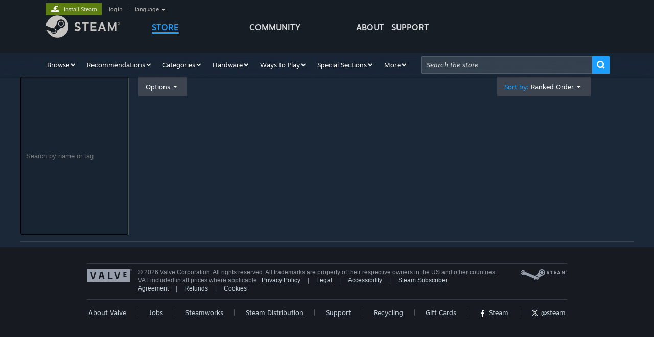

--- FILE ---
content_type: text/html; charset=utf-8
request_url: https://store.steampowered.com/wishlist/profiles/76561198010487334/
body_size: 32837
content:
<!DOCTYPE html><html lang="en" class="gQWgnAxVrOM- responsive"><head><meta name="viewport" content="width=device-width,initial-scale=1"/><link rel="preload" as="image" href="https://cdn.fastly.steamstatic.com/store/ssr/TYQTXQDA.svg"/><link rel="preload" as="image" href="https://cdn.fastly.steamstatic.com/store/ssr/X3MIBOBA.png"/><link rel="preload" as="image" href="https://cdn.fastly.steamstatic.com/store/ssr/KSEIVHDA.png"/><link rel="preload" as="image" href="https://store.steamstatic.com//public/shared/images/responsive/logo_valve_footer.png"/><link rel="preload" as="image" href="https://cdn.fastly.steamstatic.com/store/ssr/62SHH2CA.png"/><link rel="preload" as="image" href="https://cdn.fastly.steamstatic.com/store/ssr/MVIQJMBA.png"/><link rel="preload" as="image" href="https://cdn.fastly.steamstatic.com/store/ssr/RDNVLABA.png"/><link rel="preload" as="image" href="https://cdn.fastly.steamstatic.com/store/ssr/QQGETVBA.png"/><link rel="stylesheet" href="https://cdn.fastly.steamstatic.com/store/ssr/PCITSKJN.css" integrity="sha384-hTsWwwKZezZ3cfHEwxTqffPmrzVJjFTmlfba/WEIDOgkmZOl97fPXbLqSbZ8OgbK" crossorigin="anonymous" data-precedence="1"/><link rel="modulepreload" fetchPriority="low" nonce="ec0e8aad-aa90-4523-aa8e-91ecf499bec6" href="https://cdn.fastly.steamstatic.com/store/ssr/QEOSWN5Q.js"/><link rel="modulepreload" fetchPriority="low" nonce="ec0e8aad-aa90-4523-aa8e-91ecf499bec6" href="https://cdn.fastly.steamstatic.com/store/ssr/G3FAGKQV.js"/><link rel="modulepreload" fetchPriority="low" nonce="ec0e8aad-aa90-4523-aa8e-91ecf499bec6" href="https://cdn.fastly.steamstatic.com/store/ssr/2ISZSVYH.js"/><link rel="modulepreload" fetchPriority="low" nonce="ec0e8aad-aa90-4523-aa8e-91ecf499bec6" href="https://cdn.fastly.steamstatic.com/store/ssr/3H6XVSO6.js"/><meta name="theme-color" content="#171a21"/><title>Wishlist - Error</title><meta property="valve:snr" content="1_25_4_"/><link rel="modulepreload" href="https://cdn.fastly.steamstatic.com/store/ssr/chunk-X3NKYOUW.js" as="script" integrity="sha384-fLmf4+cec7uU5NcIKXaqWxrUStivYtnvwL/44PgjJsEylcflpGP7WTre9/1YbMmy" crossorigin="anonymous"/><link rel="modulepreload" href="https://cdn.fastly.steamstatic.com/store/ssr/chunk-X5B6NWNA.js" as="script" integrity="sha384-nrhbQd6dAi3UQWNaQ974wLIkKZ7xmQ1Ans40M7ji2+PQVrJFfNPlAfI5CKRIpxwV" crossorigin="anonymous"/><link rel="modulepreload" href="https://cdn.fastly.steamstatic.com/store/ssr/chunk-XCEB37JX.js" as="script" integrity="sha384-zyaQHnJgNFm2gG1jH9+bIW8aaNbdPbXdNJK+O+RD+1BF3pzs78zmHkP7CPCr/75P" crossorigin="anonymous"/><link rel="modulepreload" href="https://cdn.fastly.steamstatic.com/store/ssr/chunk-PEUMVDTJ.js" as="script" integrity="sha384-le4Vcu7Y8OmirCKSKYk67FDEUrhdtwPHsrzIAv3pphPRIFYZSRlulxAf7H2xEA+S" crossorigin="anonymous"/><link rel="modulepreload" href="https://cdn.fastly.steamstatic.com/store/ssr/chunk-4BHOGZQS.js" as="script" integrity="sha384-Fu3MhZoZ1M6O+ljTRRVF0l6y2JrjdP3+lmayQFryzJZNzObq/0hWl5hnC+J0Dm8o" crossorigin="anonymous"/><link rel="modulepreload" href="https://cdn.fastly.steamstatic.com/store/ssr/chunk-H6J6I7VY.js" as="script" integrity="sha384-42BmpM9n5OIkhGhtgj6iWvBXokSkSrrHcp+j1XM7E4NdHViiCOvdptN5JyEB34H/" crossorigin="anonymous"/><link rel="modulepreload" href="https://cdn.fastly.steamstatic.com/store/ssr/chunk-TH6OLV7L.js" as="script" integrity="sha384-HqnKNNec2LvAZ0GfePdrRwLLXwJO6eVLkwN4uG2BSMd3dpvLUlob+Cuy1SEVvcs1" crossorigin="anonymous"/><link rel="modulepreload" href="https://cdn.fastly.steamstatic.com/store/ssr/chunk-KVT7XBNV.js" as="script" integrity="sha384-a2gla5/fzdTEUdHeMt0asVjVHrcABPSj8vbkWAnuaoGwP3WVZ6wRrgX28Z0MYawa" crossorigin="anonymous"/><link rel="modulepreload" href="https://cdn.fastly.steamstatic.com/store/ssr/chunk-7DGXOTSL.js" as="script" integrity="sha384-OLBgp1GsljhM2TJ+sbHjaiH9txEUvgdDTAzHv2P24donTt6/529l+9Ua0vFImLlb" crossorigin="anonymous"/><link rel="modulepreload" href="https://cdn.fastly.steamstatic.com/store/ssr/chunk-TBIN73W4.js" as="script" integrity="sha384-OLBgp1GsljhM2TJ+sbHjaiH9txEUvgdDTAzHv2P24donTt6/529l+9Ua0vFImLlb" crossorigin="anonymous"/><link rel="modulepreload" href="https://cdn.fastly.steamstatic.com/store/ssr/chunk-O6RPUGXE.js" as="script" integrity="sha384-mApfDt0tPmbVZtwnPibiLM4muZNbkcTfaf31rixXuh09Tf4mZzLbB8dSo6ToqZO/" crossorigin="anonymous"/><link rel="modulepreload" href="https://cdn.fastly.steamstatic.com/store/ssr/chunk-F4TJ47WH.js" as="script" integrity="sha384-dSO0S1cN9PDnXt4OHeGpGPFCXrCyOjNdTwB65EfhXjCzpUPqC+orFDDpuEdIMDDJ" crossorigin="anonymous"/><link rel="modulepreload" href="https://cdn.fastly.steamstatic.com/store/ssr/chunk-6FAPKCJN.js" as="script" integrity="sha384-C26pq18Zi4AkGHQ2ueiAMZur3QETiVoWj7OYLab5PeLhzorm2D91CnegVIRQritL" crossorigin="anonymous"/><link rel="modulepreload" href="https://cdn.fastly.steamstatic.com/store/ssr/chunk-W2ZPNJM5.js" as="script" integrity="sha384-zkgEcDXKIm96IBggaufSnfre74Q4mFwLHw0MV27BLXVtFOV95+wII8m8ciZYAplX" crossorigin="anonymous"/><link rel="modulepreload" href="https://cdn.fastly.steamstatic.com/store/ssr/chunk-C35ONZ37.js" as="script" integrity="sha384-eOiZh7B15PDvQItW76HEUiyc7wUQzma91qcX4/TBit4LO9ERM6fDACpHJPz1jisk" crossorigin="anonymous"/><link rel="modulepreload" href="https://cdn.fastly.steamstatic.com/store/ssr/chunk-XW24ZNI4.js" as="script" integrity="sha384-iLsG9IXbmAGRLz+KQYQMWY0cjeTZud7F38DNISV/DC3ki5CeWyX9jPOUmjwcbvNp" crossorigin="anonymous"/><link rel="modulepreload" href="https://cdn.fastly.steamstatic.com/store/ssr/chunk-QKZNDTJP.js" as="script" integrity="sha384-t0b8CMT2Gix7pkMcD6kMfDrRu2OvlLHlPAJ4FyqmODAUK9n4W2l8+e/ECy6R0HYb" crossorigin="anonymous"/><link rel="modulepreload" href="https://cdn.fastly.steamstatic.com/store/ssr/chunk-PRPD7IRL.js" as="script" integrity="sha384-P3VOvXnWE/th5/+Ij1ebfheE9gCQKyKbyVkY54fBPXZNnUT04+hexBmI6ZbfM0/g" crossorigin="anonymous"/><link rel="modulepreload" href="https://cdn.fastly.steamstatic.com/store/ssr/chunk-UDDSVQSY.js" as="script" integrity="sha384-kmLSQxZ2PdZus0hhMWEJ2/5OYdqKE97DRRB3NdZyqYPp3HlBU3uMSJjMLR5xI+Kd" crossorigin="anonymous"/><link rel="modulepreload" href="https://cdn.fastly.steamstatic.com/store/ssr/chunk-467MKKQE.js" as="script" integrity="sha384-zLZah6UGc2S2pEEOpIylu01giHZTQoFtvpHPxfKcy9rzBdakiI4cQTWwg3VdXGz0" crossorigin="anonymous"/><link rel="modulepreload" href="https://cdn.fastly.steamstatic.com/store/ssr/chunk-C4FYEFH5.js" as="script" integrity="sha384-/7zdC2xuNzTJfRx4DvNB0WxZWFb4j7PjDiCdbcnWU4YLz/Fs8eZqTcK29EtjlXOD" crossorigin="anonymous"/><link rel="modulepreload" href="https://cdn.fastly.steamstatic.com/store/ssr/chunk-YZ5NGHUF.js" as="script" integrity="sha384-QgJ6+ILoEeeuUqrLr/WSgQkRcevudBdvIiIpIFnaG+Vtr7jK4qVLauQXVQi1wR4o" crossorigin="anonymous"/><link rel="modulepreload" href="https://cdn.fastly.steamstatic.com/store/ssr/chunk-YRYFJZDZ.js" as="script" integrity="sha384-s8+4wfXuJd5CKhHequm6DQGtSqmdiNJU44qO5NpjSAvlULRWJHt4WhkEx85nDQv6" crossorigin="anonymous"/><link rel="modulepreload" href="https://cdn.fastly.steamstatic.com/store/ssr/chunk-UIUTDWBH.js" as="script" integrity="sha384-jQ+6A8YNxJjti+fnpEL0HI//15nt2E3YXJKaUj79JeX/fXpOJGXXfw5G6tcTPPs7" crossorigin="anonymous"/><link rel="modulepreload" href="https://cdn.fastly.steamstatic.com/store/ssr/chunk-EJGIMKSP.js" as="script" integrity="sha384-TIrmHzsUui/FztsfZkTyTawco8nUYJRlFVTrZhNtJF3nSnpL5FvJkaSI+ytWAuzc" crossorigin="anonymous"/><link rel="modulepreload" href="https://cdn.fastly.steamstatic.com/store/ssr/chunk-IAX45AC7.js" as="script" integrity="sha384-NJW2w+c6xh49BWKI0qyomWPCR3yHbZXr5QwGdsNm/NTr1hnsXKxjNYisDTBP9B/f" crossorigin="anonymous"/><link rel="modulepreload" href="https://cdn.fastly.steamstatic.com/store/ssr/chunk-5QWTTESL.js" as="script" integrity="sha384-dRHYElrOZOGQGuMfKHoe9wPsj0R90+yPqxRcnbnimW2DVYutvMrU+VC3EX2VVWLv" crossorigin="anonymous"/><link rel="modulepreload" href="https://cdn.fastly.steamstatic.com/store/ssr/chunk-RDOGFJM6.js" as="script" integrity="sha384-OLBgp1GsljhM2TJ+sbHjaiH9txEUvgdDTAzHv2P24donTt6/529l+9Ua0vFImLlb" crossorigin="anonymous"/><link rel="modulepreload" href="https://cdn.fastly.steamstatic.com/store/ssr/chunk-W5B4Y4YA.js" as="script" integrity="sha384-hmvAxBtox4k0WkkGzhkjw90+rw4KDQZWXvBMll4LnZValFlHnJkfIghmEDu7Dxye" crossorigin="anonymous"/><link rel="modulepreload" href="https://cdn.fastly.steamstatic.com/store/ssr/chunk-A623JIP2.js" as="script" integrity="sha384-dUs1ayWO+cnpCKTW1XL8JS1H8rHKSblXTXdxs2UF6f9TPDLSzNNH1jN2joM8122z" crossorigin="anonymous"/><link rel="modulepreload" href="https://cdn.fastly.steamstatic.com/store/ssr/chunk-GVXPEG24.js" as="script" integrity="sha384-g8dhWm3mwmbh1z6Io4RlPGMbNxHfzhoeG2gSXJJKmPil1TtKsTP3vjMjmuxbpmcL" crossorigin="anonymous"/><link rel="modulepreload" href="https://cdn.fastly.steamstatic.com/store/ssr/chunk-72FHGF4Y.js" as="script" integrity="sha384-duK1Q1VT5aqzzVf/Sd/mDe5m3PBWs/DnzwVDWUmhRul5hNfqN5uVazNDOY724xNp" crossorigin="anonymous"/><link rel="modulepreload" href="https://cdn.fastly.steamstatic.com/store/ssr/chunk-ZX3MQWXV.js" as="script" integrity="sha384-OCiW+sIctyVBqigKojuxTOTJ97oNHTjfWv2JCDctPHRAdwW22f85BtU8WBd/oJUA" crossorigin="anonymous"/><link rel="modulepreload" href="https://cdn.fastly.steamstatic.com/store/ssr/chunk-N6WC7P7E.js" as="script" integrity="sha384-2LNRzsQh7G3HGHrVNoAj8rWImBw4x8dGMKfU3n3ObcYEDRHVlyQcfbf+XQtl7GqT" crossorigin="anonymous"/><link rel="modulepreload" href="https://cdn.fastly.steamstatic.com/store/ssr/chunk-UNYNYK4Q.js" as="script" integrity="sha384-69e8TgB3H3lFqQKtiAmk2OvgMi1nr5jL+R2QvQNeVnBodp1SbxKgzqg4pjdl24I7" crossorigin="anonymous"/><link rel="modulepreload" href="https://cdn.fastly.steamstatic.com/store/ssr/chunk-ZUKTB222.js" as="script" integrity="sha384-xVoT9tyasNfi7VlGLsULSz3O2JFGbEARTjYLMsCVVpDAo3ZQx1N1HbN+6cDp9F9w" crossorigin="anonymous"/><link rel="modulepreload" href="https://cdn.fastly.steamstatic.com/store/ssr/chunk-KPPAB32W.js" as="script" integrity="sha384-6h2+C/7OJYjDb7fu9vva0OWcTU8INKU8bugzOQ4LTloED6PfrVv3sKf6Rg+ZpGOo" crossorigin="anonymous"/><link rel="modulepreload" href="https://cdn.fastly.steamstatic.com/store/ssr/chunk-GOFZ2KLC.js" as="script" integrity="sha384-gsNQwRqaXK6U3mi77AHvr8SBYU2v6CYlI1Kl040z2NWcsS//2faD/IPQfopF3gWP" crossorigin="anonymous"/><link rel="modulepreload" href="https://cdn.fastly.steamstatic.com/store/ssr/chunk-PAS4PJDF.js" as="script" integrity="sha384-ptDhJkc7FD6WEpwwx2+h4H4vjtWqYbNeFpjF/Sv6+y1pCLuk3KlpGlK8gxoosvlC" crossorigin="anonymous"/><link rel="modulepreload" href="https://cdn.fastly.steamstatic.com/store/ssr/chunk-YXEWJPJG.js" as="script" integrity="sha384-oKguVMbXaiyagx8Uyb9jzS2DBmCXkoFAmte9lmGSj+tm4IXhidIeBSCUlKcrfd8H" crossorigin="anonymous"/><link rel="modulepreload" href="https://cdn.fastly.steamstatic.com/store/ssr/chunk-HA2LK35D.js" as="script" integrity="sha384-dJfTXK64xwBRNRE7Rolh78h0rHCFq5yphapgfdL/+C/uW6Q7JpvoSZKzpajGbPZb" crossorigin="anonymous"/><link rel="modulepreload" href="https://cdn.fastly.steamstatic.com/store/ssr/chunk-2RJDKQJ2.js" as="script" integrity="sha384-GtwXlxY6YkwmSKNrYv16AwzJj7BpDt6h8TUuqoVtDWq8GDypIlOPGs+SOq6ognle" crossorigin="anonymous"/><link rel="modulepreload" href="https://cdn.fastly.steamstatic.com/store/ssr/chunk-BTHXF53I.js" as="script" integrity="sha384-n3t3Re+o5WJqghbVj8xKm6wgrK78YhHJ5El4PnJ5rnr0iXAYBAUTgSSIlZyNPEzb" crossorigin="anonymous"/><link rel="modulepreload" href="https://cdn.fastly.steamstatic.com/store/ssr/chunk-EGRHWZRV.js" as="script" integrity="sha384-OLBgp1GsljhM2TJ+sbHjaiH9txEUvgdDTAzHv2P24donTt6/529l+9Ua0vFImLlb" crossorigin="anonymous"/><link rel="modulepreload" href="https://cdn.fastly.steamstatic.com/store/ssr/chunk-5CHOESKX.js" as="script" integrity="sha384-0G+0RdEgku6iO77/r1U4YNG9NTg7+AV6tW/tv7SbyOhjQuiFoiCCU3H6FE9hRp7j" crossorigin="anonymous"/><link rel="modulepreload" href="https://cdn.fastly.steamstatic.com/store/ssr/chunk-BXFJW2PG.js" as="script" integrity="sha384-GBye+QAIlrDTGUdLnV2BnxZhpPp1oYLObKU2XmZoMhdiPRAary6WNNPvoOWhkHyl" crossorigin="anonymous"/><link rel="modulepreload" href="https://cdn.fastly.steamstatic.com/store/ssr/chunk-O2KRMQCG.js" as="script" integrity="sha384-EDvok7uf+mXiq2SILjNYTZub2qr12x9JcsIqYwN7IGWAF2IFUXADRThlr+Uhr9fB" crossorigin="anonymous"/><link rel="modulepreload" href="https://cdn.fastly.steamstatic.com/store/ssr/chunk-3SFIRUH4.js" as="script" integrity="sha384-NBb7ahYx5vUW64F80fLM21xM9pvdxgP0fhgjWTRTSZO8RGx3dcm7B3PsZ4j4YSBK" crossorigin="anonymous"/><link rel="modulepreload" href="https://cdn.fastly.steamstatic.com/store/ssr/chunk-X6P2734D.js" as="script" integrity="sha384-OLBgp1GsljhM2TJ+sbHjaiH9txEUvgdDTAzHv2P24donTt6/529l+9Ua0vFImLlb" crossorigin="anonymous"/><link rel="modulepreload" href="https://cdn.fastly.steamstatic.com/store/ssr/chunk-7J6UH5UD.js" as="script" integrity="sha384-CueWLh/8VrgZnwgNnylRUrh4lJ5txfPq/22Q8xiqaHdd4Li62PMvRD2tTfxJ+mDA" crossorigin="anonymous"/><link rel="modulepreload" href="https://cdn.fastly.steamstatic.com/store/ssr/chunk-X5B6NWNA.js" as="script" integrity="sha384-nrhbQd6dAi3UQWNaQ974wLIkKZ7xmQ1Ans40M7ji2+PQVrJFfNPlAfI5CKRIpxwV" crossorigin="anonymous"/><link rel="modulepreload" href="https://cdn.fastly.steamstatic.com/store/ssr/chunk-XCEB37JX.js" as="script" integrity="sha384-zyaQHnJgNFm2gG1jH9+bIW8aaNbdPbXdNJK+O+RD+1BF3pzs78zmHkP7CPCr/75P" crossorigin="anonymous"/><link rel="modulepreload" href="https://cdn.fastly.steamstatic.com/store/ssr/chunk-PEUMVDTJ.js" as="script" integrity="sha384-le4Vcu7Y8OmirCKSKYk67FDEUrhdtwPHsrzIAv3pphPRIFYZSRlulxAf7H2xEA+S" crossorigin="anonymous"/><link rel="modulepreload" href="https://cdn.fastly.steamstatic.com/store/ssr/chunk-4BHOGZQS.js" as="script" integrity="sha384-Fu3MhZoZ1M6O+ljTRRVF0l6y2JrjdP3+lmayQFryzJZNzObq/0hWl5hnC+J0Dm8o" crossorigin="anonymous"/><link rel="modulepreload" href="https://cdn.fastly.steamstatic.com/store/ssr/chunk-7TBGQGTC.js" as="script" integrity="sha384-RaObsMrzt8tzE9buMvDD/Yk031y5whcDIV9iWEgHBRaD/Xvs9sbph1NL78yZzTYu" crossorigin="anonymous"/><link rel="modulepreload" href="https://cdn.fastly.steamstatic.com/store/ssr/chunk-2GVJKJXV.js" as="script" integrity="sha384-wO5MwA/UZ1P0i5kdYj0XEZdpagAhopDbFmpQzucpCDTOi4XCdh6vag38I6F5T47h" crossorigin="anonymous"/><link rel="modulepreload" href="https://cdn.fastly.steamstatic.com/store/ssr/chunk-HH7AQPWF.js" as="script" integrity="sha384-A6fwHjBEe0zttG9/qms4+UZTSPSnaBIciINdR3nSeGDaWOC9mBhRhJOCxahbSKSz" crossorigin="anonymous"/><link rel="modulepreload" href="https://cdn.fastly.steamstatic.com/store/ssr/chunk-B72TERKS.js" as="script" integrity="sha384-gjxetuh9bhUtQM/dPiSUygWyPwCEBzLu2qYIyDMyhPDAIfmtIEV6ZlxGc+r0/4cq" crossorigin="anonymous"/><link rel="modulepreload" href="https://cdn.fastly.steamstatic.com/store/ssr/chunk-FPZVRMTL.js" as="script" integrity="sha384-F+WI6Ijf84nua6qw/1+u88fhEkdQUzSVrNCP8UrVRjvZ/Gx0M1iVCwl0RAAGZNU2" crossorigin="anonymous"/><link rel="modulepreload" href="https://cdn.fastly.steamstatic.com/store/ssr/chunk-GZZAKR2X.js" as="script" integrity="sha384-EWtWszVqE24RlnwXwKrDEqFF5DWZdUbJ6GefF7B05UNlcX9mAMTtL/xWU4VJN6mH" crossorigin="anonymous"/><link rel="modulepreload" href="https://cdn.fastly.steamstatic.com/store/ssr/chunk-4Y6LO23L.js" as="script" integrity="sha384-OLBgp1GsljhM2TJ+sbHjaiH9txEUvgdDTAzHv2P24donTt6/529l+9Ua0vFImLlb" crossorigin="anonymous"/><link rel="modulepreload" href="https://cdn.fastly.steamstatic.com/store/ssr/chunk-P3EYLMJI.js" as="script" integrity="sha384-Y1kRD6gipRTjBz4hEi1GYxaFi3I5FcqAkgXr3p5IkXUhZduCvOfrW6hYP1c3qcRD" crossorigin="anonymous"/><link rel="modulepreload" href="https://cdn.fastly.steamstatic.com/store/ssr/chunk-L3SXGPWK.js" as="script" integrity="sha384-VVdCh2MoA/4FAFT6JgX+Ota2/Pk69blcTQAXmDDRt3RRNF7w3x68c2mX7kvbd2NS" crossorigin="anonymous"/><link rel="modulepreload" href="https://cdn.fastly.steamstatic.com/store/ssr/chunk-TA7J7SMR.js" as="script" integrity="sha384-xMX8ERrPnuUc36KMG98qqOrsmOfMPt3OHlNosBTWCu9SGjruNoQL2tV93t/QFgko" crossorigin="anonymous"/><link rel="modulepreload" href="https://cdn.fastly.steamstatic.com/store/ssr/chunk-ZULY4QKT.js" as="script" integrity="sha384-cZM0fl+v1rUcdVJmeJnx/SfINZSMjNdhmfBtcwbnX+7VPsqCSA56xS08Bkt45BXy" crossorigin="anonymous"/><link rel="modulepreload" href="https://cdn.fastly.steamstatic.com/store/ssr/chunk-EZUMJBTR.js" as="script" integrity="sha384-OX7uvQAhmzwKqG7Q7eXhWY4T99n+n4S6X460y9bjkG9zjhrcnXRXC/tGI2qJPs2c" crossorigin="anonymous"/><link rel="modulepreload" href="https://cdn.fastly.steamstatic.com/store/ssr/chunk-JCVGOBKK.js" as="script" integrity="sha384-E+wRLCeyBWd5ztijcZcngyZpCvrs2A43X64FPkUm/slb6rFQO2NRBkAP7o8Xxjek" crossorigin="anonymous"/><link rel="modulepreload" href="https://cdn.fastly.steamstatic.com/store/ssr/chunk-NB4WT7HY.js" as="script" integrity="sha384-uXuLmRlnHvgHRc/U6ux3/b9/OCt2zj4zkJugwcGY5aHoyL9UbOTp7nJuS7xnZ0Jg" crossorigin="anonymous"/><link rel="modulepreload" href="https://cdn.fastly.steamstatic.com/store/ssr/chunk-O2WYHQDT.js" as="script" integrity="sha384-+og3HROCMUXw79IfLBK57I7ZLh/iKDs5gb50s20rSPlgoXO8fyoF0WMS2lJX3ksn" crossorigin="anonymous"/><link rel="modulepreload" href="https://cdn.fastly.steamstatic.com/store/ssr/chunk-DSJPIAKA.js" as="script" integrity="sha384-+1G3NQngxEfeGi1fguvRpTPsTGZxJVSH4ElS3hXARgIYbp93nz+fdW61LfQ6/pc2" crossorigin="anonymous"/><link rel="modulepreload" href="https://cdn.fastly.steamstatic.com/store/ssr/chunk-H6J6I7VY.js" as="script" integrity="sha384-42BmpM9n5OIkhGhtgj6iWvBXokSkSrrHcp+j1XM7E4NdHViiCOvdptN5JyEB34H/" crossorigin="anonymous"/><link rel="modulepreload" href="https://cdn.fastly.steamstatic.com/store/ssr/chunk-LIMKCW5C.js" as="script" integrity="sha384-74c+1pKz7senC45fxRC34F8ZdRpHvoXzn00pJKY18o0RJAuLOTZwjZHo3Tgh+uKX" crossorigin="anonymous"/><link rel="modulepreload" href="https://cdn.fastly.steamstatic.com/store/ssr/chunk-LO45BDNX.js" as="script" integrity="sha384-c9URWGfpE20/FGJzMmlvUE6q0L1X/1BjUmdbJMxOqq5GjGdbd8u3CnWsDF9LHlCq" crossorigin="anonymous"/><link rel="modulepreload" href="https://cdn.fastly.steamstatic.com/store/ssr/chunk-N2PCDV44.js" as="script" integrity="sha384-N3wGf0Op4YKhJPQBQAElBgegYXm/f/RRiVgB+15nwysJO4PNaBGqk+SI6kF9KwX4" crossorigin="anonymous"/><link rel="modulepreload" href="https://cdn.fastly.steamstatic.com/store/ssr/chunk-FRIF4BXK.js" as="script" integrity="sha384-i1dqCi3jnP7tqbPoRX752VLLc2ZUz2boS5QJToCMzSACINFzqJUOWzU6ntwfApoN" crossorigin="anonymous"/><link rel="modulepreload" href="https://cdn.fastly.steamstatic.com/store/ssr/chunk-ATC5TVW3.js" as="script" integrity="sha384-9H3fsJYnZ91mxVU1DKxqfmQrusQVUrJEdrGcmY93oKP5yL6TIgSxz2CLbDFmRDlJ" crossorigin="anonymous"/><link rel="modulepreload" href="https://cdn.fastly.steamstatic.com/store/ssr/chunk-V7OZUMNL.js" as="script" integrity="sha384-EkL+hLmVvUM5/Ienr4DobKlgt3WpEzqBC+eEbV86WaAH9qlYGRfj+aiLlSsOZ7r9" crossorigin="anonymous"/><link rel="modulepreload" href="https://cdn.fastly.steamstatic.com/store/ssr/chunk-L45HQQZJ.js" as="script" integrity="sha384-28dShixF3qmBkI1nM6zoYIoVvANFp6Uyh3e7yeTlBHqmhSKKIrfNo3u9tZWCL8wN" crossorigin="anonymous"/><link rel="modulepreload" href="https://cdn.fastly.steamstatic.com/store/ssr/chunk-QWVP3YBW.js" as="script" integrity="sha384-1Px6s1Zy16asTm38x5zTQbGyfnvLorvLBDZ6DaxeL2ngUjqgUXDb5wPhCcVnqAEv" crossorigin="anonymous"/><link rel="modulepreload" href="https://cdn.fastly.steamstatic.com/store/ssr/chunk-IJVQNUT3.js" as="script" integrity="sha384-CirEL2P9oHUDRawCBmxfajNuCXZRRB2+Uc9L2Dm9uOUZZ3VCDIpk/A+HTmJCEjW9" crossorigin="anonymous"/><link rel="modulepreload" href="https://cdn.fastly.steamstatic.com/store/ssr/chunk-GDX544RR.js" as="script" integrity="sha384-2AlQVJ8hKQhYaoyps04DETwNYAzOj6zSiqmM4AdETEnftuW7juZL0GwEmrZftwW/" crossorigin="anonymous"/><link rel="modulepreload" href="https://cdn.fastly.steamstatic.com/store/ssr/chunk-TH6OLV7L.js" as="script" integrity="sha384-HqnKNNec2LvAZ0GfePdrRwLLXwJO6eVLkwN4uG2BSMd3dpvLUlob+Cuy1SEVvcs1" crossorigin="anonymous"/><link rel="modulepreload" href="https://cdn.fastly.steamstatic.com/store/ssr/chunk-KVT7XBNV.js" as="script" integrity="sha384-a2gla5/fzdTEUdHeMt0asVjVHrcABPSj8vbkWAnuaoGwP3WVZ6wRrgX28Z0MYawa" crossorigin="anonymous"/><link rel="modulepreload" href="https://cdn.fastly.steamstatic.com/store/ssr/chunk-7DGXOTSL.js" as="script" integrity="sha384-OLBgp1GsljhM2TJ+sbHjaiH9txEUvgdDTAzHv2P24donTt6/529l+9Ua0vFImLlb" crossorigin="anonymous"/><link rel="modulepreload" href="https://cdn.fastly.steamstatic.com/store/ssr/chunk-TBIN73W4.js" as="script" integrity="sha384-OLBgp1GsljhM2TJ+sbHjaiH9txEUvgdDTAzHv2P24donTt6/529l+9Ua0vFImLlb" crossorigin="anonymous"/><link rel="modulepreload" href="https://cdn.fastly.steamstatic.com/store/ssr/chunk-JOECQKCE.js" as="script" integrity="sha384-C3vu2dxMyzQAXXUAwqH6ARrfHohS54JxmnURMvUFEbk829MmEVwzGe2OPNq+RA/X" crossorigin="anonymous"/><link rel="modulepreload" href="https://cdn.fastly.steamstatic.com/store/ssr/chunk-O6RPUGXE.js" as="script" integrity="sha384-mApfDt0tPmbVZtwnPibiLM4muZNbkcTfaf31rixXuh09Tf4mZzLbB8dSo6ToqZO/" crossorigin="anonymous"/><link rel="modulepreload" href="https://cdn.fastly.steamstatic.com/store/ssr/chunk-F4TJ47WH.js" as="script" integrity="sha384-dSO0S1cN9PDnXt4OHeGpGPFCXrCyOjNdTwB65EfhXjCzpUPqC+orFDDpuEdIMDDJ" crossorigin="anonymous"/><link rel="modulepreload" href="https://cdn.fastly.steamstatic.com/store/ssr/chunk-6FAPKCJN.js" as="script" integrity="sha384-C26pq18Zi4AkGHQ2ueiAMZur3QETiVoWj7OYLab5PeLhzorm2D91CnegVIRQritL" crossorigin="anonymous"/><link rel="modulepreload" href="https://cdn.fastly.steamstatic.com/store/ssr/chunk-W2ZPNJM5.js" as="script" integrity="sha384-zkgEcDXKIm96IBggaufSnfre74Q4mFwLHw0MV27BLXVtFOV95+wII8m8ciZYAplX" crossorigin="anonymous"/><link rel="modulepreload" href="https://cdn.fastly.steamstatic.com/store/ssr/chunk-C35ONZ37.js" as="script" integrity="sha384-eOiZh7B15PDvQItW76HEUiyc7wUQzma91qcX4/TBit4LO9ERM6fDACpHJPz1jisk" crossorigin="anonymous"/><link rel="modulepreload" href="https://cdn.fastly.steamstatic.com/store/ssr/chunk-XW24ZNI4.js" as="script" integrity="sha384-iLsG9IXbmAGRLz+KQYQMWY0cjeTZud7F38DNISV/DC3ki5CeWyX9jPOUmjwcbvNp" crossorigin="anonymous"/><link rel="modulepreload" href="https://cdn.fastly.steamstatic.com/store/ssr/chunk-QKZNDTJP.js" as="script" integrity="sha384-t0b8CMT2Gix7pkMcD6kMfDrRu2OvlLHlPAJ4FyqmODAUK9n4W2l8+e/ECy6R0HYb" crossorigin="anonymous"/><link rel="modulepreload" href="https://cdn.fastly.steamstatic.com/store/ssr/chunk-PRPD7IRL.js" as="script" integrity="sha384-P3VOvXnWE/th5/+Ij1ebfheE9gCQKyKbyVkY54fBPXZNnUT04+hexBmI6ZbfM0/g" crossorigin="anonymous"/><link rel="modulepreload" href="https://cdn.fastly.steamstatic.com/store/ssr/chunk-UDDSVQSY.js" as="script" integrity="sha384-kmLSQxZ2PdZus0hhMWEJ2/5OYdqKE97DRRB3NdZyqYPp3HlBU3uMSJjMLR5xI+Kd" crossorigin="anonymous"/><link rel="modulepreload" href="https://cdn.fastly.steamstatic.com/store/ssr/chunk-467MKKQE.js" as="script" integrity="sha384-zLZah6UGc2S2pEEOpIylu01giHZTQoFtvpHPxfKcy9rzBdakiI4cQTWwg3VdXGz0" crossorigin="anonymous"/><link rel="modulepreload" href="https://cdn.fastly.steamstatic.com/store/ssr/chunk-4Q7H2QEN.js" as="script" integrity="sha384-dUTLo+Q6v+2SMML5RYH4gZOjdWs7Rcp3jq89LarDKCjfvgq1+xqi5Xulhc1hbBXk" crossorigin="anonymous"/><link rel="modulepreload" href="https://cdn.fastly.steamstatic.com/store/ssr/chunk-M4RGJYEJ.js" as="script" integrity="sha384-HdycOCwJCNL2j9PMTCwPn0n2OMWTD45s7ew51OF1sfAH8kZHtTIfjwXKkN/mBPh8" crossorigin="anonymous"/><link rel="modulepreload" href="https://cdn.fastly.steamstatic.com/store/ssr/chunk-EBB245G3.js" as="script" integrity="sha384-c+YL0NuJnvZapI1rIXHLL7DxGhlgrhvhTVexuCg8A4xn/6LiN2t16AbH+He7ll2p" crossorigin="anonymous"/><link rel="modulepreload" href="https://cdn.fastly.steamstatic.com/store/ssr/chunk-3H7IT4OX.js" as="script" integrity="sha384-weVBlKQYYiLGmW5//P+iKe3hUKRiwaBB1QusuQ5l0XfLs1NF8T6lCAuhXkeDQWwJ" crossorigin="anonymous"/><link rel="modulepreload" href="https://cdn.fastly.steamstatic.com/store/ssr/chunk-D6FZPTS4.js" as="script" integrity="sha384-5IGffzk4WMsANvwB1QX6wKhbRW7xYLrxi86+JrAS1GNIUjgTXtceU7y7odcLv2/y" crossorigin="anonymous"/><link rel="modulepreload" href="https://cdn.fastly.steamstatic.com/store/ssr/chunk-NYUUTXKP.js" as="script" integrity="sha384-BMRfEt61cngc0+Vrjj2WRuw31w4yqebgVHcIhbBQL3zn8savsfVGaRLr73cw6oc6" crossorigin="anonymous"/><link rel="modulepreload" href="https://cdn.fastly.steamstatic.com/store/ssr/chunk-GQ7S5KR6.js" as="script" integrity="sha384-6VD3EEkofyHrIVD5x1L0fZl1eBTFyrMUmzbsoaNHAz13yIoPObbUI/iKFzCEHgJR" crossorigin="anonymous"/><link rel="modulepreload" href="https://cdn.fastly.steamstatic.com/store/ssr/chunk-ERQIZS6N.js" as="script" integrity="sha384-a5AvTmkeEhFBxQJMWa29tmPDVOkQspgksMFy9tomlPRGos3SYktcbnf8Y0KgPtns" crossorigin="anonymous"/><link rel="modulepreload" href="https://cdn.fastly.steamstatic.com/store/ssr/chunk-EL4ILPSS.js" as="script" integrity="sha384-o9aCGsTckZx/Fr796MvlIrPxVVt1LOUQvfo0BSOgwCvSlh/5sAwOT5dJoZGWsz4/" crossorigin="anonymous"/><link rel="modulepreload" href="https://cdn.fastly.steamstatic.com/store/ssr/chunk-JUUYROPH.js" as="script" integrity="sha384-W3YbHAxgRpPmLPd46FT2zytAyujB12CP5sus/InPo5y4cUlkKKz879No/Fta6Fmd" crossorigin="anonymous"/><link rel="modulepreload" href="https://cdn.fastly.steamstatic.com/store/ssr/chunk-VJLRJ4SD.js" as="script" integrity="sha384-nAJRxJPxR4R1ePiiZzL2WG924sQcSDVkjSg32x0Njk1jWETooYdGwO5FBz5w5M5R" crossorigin="anonymous"/></head><body class="VuAIAiWhjcg-"><div class="khI3dKnN9c8- _8DtxCZWrOkc- o5zcnn2HXfA-" id="StoreTemplate" data-react-nav-root="StoreTemplate"><!--$--><header class="eGsI8rO3zfU-"><div class="Ca2l5LKN6as- CVZpOujCk08-"><a href="https://store.steampowered.com/" aria-label="Link to the Steam Homepage" class="_2GKjdN512t4-"><img src="https://cdn.fastly.steamstatic.com/store/ssr/TYQTXQDA.svg" alt="Link to the Steam Homepage" width="176" height="44"/></a><nav class="MMrgod6KQlc-"><ul class="k0AAbwuFzJQ-"><a href="https://store.steampowered.com/?snr=1_25_4__globalheader" class="ofgQne2Wvqg-" aria-current="page" aria-expanded="false" role="button">STORE</a><div popover="manual" class="F0YMvqVKHkY- iHkamGVWNgw-"><a href="https://store.steampowered.com/?snr=1_25_4__globalheader" class="_9-ylsFqlD1Y-" aria-current="page">Home</a><a href="https://store.steampowered.com/explore/?snr=1_25_4__globalheader" class="_9-ylsFqlD1Y-">Discovery Queue</a><a href="https://steamcommunity.com/my/wishlist/" class="_9-ylsFqlD1Y-">Wishlist</a><a href="https://store.steampowered.com/points/shop/?snr=1_25_4__globalheader" class="_9-ylsFqlD1Y-">Points Shop</a><a href="https://store.steampowered.com/news/?snr=1_25_4__globalheader" class="_9-ylsFqlD1Y-">News</a><a href="https://store.steampowered.com/stats/?snr=1_25_4__globalheader" class="_9-ylsFqlD1Y-">Charts</a></div><a href="https://steamcommunity.com/" class="ofgQne2Wvqg-" aria-expanded="false" role="button">COMMUNITY</a><div popover="manual" class="F0YMvqVKHkY- iHkamGVWNgw-"><a href="https://steamcommunity.com/" class="_9-ylsFqlD1Y-">Home</a><a href="https://steamcommunity.com/discussions/" class="_9-ylsFqlD1Y-">Discussions</a><a href="https://steamcommunity.com/workshop/" class="_9-ylsFqlD1Y-">Workshop</a><a href="https://steamcommunity.com/market/" class="_9-ylsFqlD1Y-">Market</a><a href="https://steamcommunity.com/?subsection=broadcasts" class="_9-ylsFqlD1Y-">Broadcasts</a></div><a href="https://store.steampowered.com/about/?snr=1_25_4__globalheader" class="ofgQne2Wvqg-">About</a><a href="https://help.steampowered.com/en/" class="ofgQne2Wvqg-">SUPPORT</a></ul></nav><div class="h3Jy-1Il1os-"><div class="Hxi-pnf9Xlw-"><a class="_2CYMhC951F4- h8dQ-Uyh4L0-" href="https://store.steampowered.com/about/">Install Steam</a> <a href="/login/" class="TwsehSqoph8-">login</a>  |  <button class="QYT54GHN-rI-" aria-expanded="false" role="button">language</button><div popover="manual" class="F0YMvqVKHkY- cQPGTl-Lp-0-"><a href="https://store.steampowered.com/wishlist/profiles/76561198010487334/?l=schinese&amp;snr=1_25_4__globalheader" tabindex="0" class="TwsehSqoph8-">简体中文 (Simplified Chinese)</a><a href="https://store.steampowered.com/wishlist/profiles/76561198010487334/?l=tchinese&amp;snr=1_25_4__globalheader" tabindex="0" class="TwsehSqoph8-">繁體中文 (Traditional Chinese)</a><a href="https://store.steampowered.com/wishlist/profiles/76561198010487334/?l=japanese&amp;snr=1_25_4__globalheader" tabindex="0" class="TwsehSqoph8-">日本語 (Japanese)</a><a href="https://store.steampowered.com/wishlist/profiles/76561198010487334/?l=koreana&amp;snr=1_25_4__globalheader" tabindex="0" class="TwsehSqoph8-">한국어 (Korean)</a><a href="https://store.steampowered.com/wishlist/profiles/76561198010487334/?l=thai&amp;snr=1_25_4__globalheader" tabindex="0" class="TwsehSqoph8-">ไทย (Thai)</a><a href="https://store.steampowered.com/wishlist/profiles/76561198010487334/?l=bulgarian&amp;snr=1_25_4__globalheader" tabindex="0" class="TwsehSqoph8-">Български (Bulgarian)</a><a href="https://store.steampowered.com/wishlist/profiles/76561198010487334/?l=czech&amp;snr=1_25_4__globalheader" tabindex="0" class="TwsehSqoph8-">Čeština (Czech)</a><a href="https://store.steampowered.com/wishlist/profiles/76561198010487334/?l=danish&amp;snr=1_25_4__globalheader" tabindex="0" class="TwsehSqoph8-">Dansk (Danish)</a><a href="https://store.steampowered.com/wishlist/profiles/76561198010487334/?l=german&amp;snr=1_25_4__globalheader" tabindex="0" class="TwsehSqoph8-">Deutsch (German)</a><a href="https://store.steampowered.com/wishlist/profiles/76561198010487334/?l=english&amp;snr=1_25_4__globalheader" tabindex="0" class="TwsehSqoph8-">English</a><a href="https://store.steampowered.com/wishlist/profiles/76561198010487334/?l=spanish&amp;snr=1_25_4__globalheader" tabindex="0" class="TwsehSqoph8-">Español - España (Spanish - Spain)</a><a href="https://store.steampowered.com/wishlist/profiles/76561198010487334/?l=latam&amp;snr=1_25_4__globalheader" tabindex="0" class="TwsehSqoph8-">Español - Latinoamérica (Spanish - Latin America)</a><a href="https://store.steampowered.com/wishlist/profiles/76561198010487334/?l=greek&amp;snr=1_25_4__globalheader" tabindex="0" class="TwsehSqoph8-">Ελληνικά (Greek)</a><a href="https://store.steampowered.com/wishlist/profiles/76561198010487334/?l=french&amp;snr=1_25_4__globalheader" tabindex="0" class="TwsehSqoph8-">Français (French)</a><a href="https://store.steampowered.com/wishlist/profiles/76561198010487334/?l=italian&amp;snr=1_25_4__globalheader" tabindex="0" class="TwsehSqoph8-">Italiano (Italian)</a><a href="https://store.steampowered.com/wishlist/profiles/76561198010487334/?l=indonesian&amp;snr=1_25_4__globalheader" tabindex="0" class="TwsehSqoph8-">Bahasa Indonesia (Indonesian)</a><a href="https://store.steampowered.com/wishlist/profiles/76561198010487334/?l=hungarian&amp;snr=1_25_4__globalheader" tabindex="0" class="TwsehSqoph8-">Magyar (Hungarian)</a><a href="https://store.steampowered.com/wishlist/profiles/76561198010487334/?l=dutch&amp;snr=1_25_4__globalheader" tabindex="0" class="TwsehSqoph8-">Nederlands (Dutch)</a><a href="https://store.steampowered.com/wishlist/profiles/76561198010487334/?l=norwegian&amp;snr=1_25_4__globalheader" tabindex="0" class="TwsehSqoph8-">Norsk (Norwegian)</a><a href="https://store.steampowered.com/wishlist/profiles/76561198010487334/?l=polish&amp;snr=1_25_4__globalheader" tabindex="0" class="TwsehSqoph8-">Polski (Polish)</a><a href="https://store.steampowered.com/wishlist/profiles/76561198010487334/?l=portuguese&amp;snr=1_25_4__globalheader" tabindex="0" class="TwsehSqoph8-">Português - Portugal (Portuguese - Portugal)</a><a href="https://store.steampowered.com/wishlist/profiles/76561198010487334/?l=brazilian&amp;snr=1_25_4__globalheader" tabindex="0" class="TwsehSqoph8-">Português - Brasil (Portuguese - Brazil)</a><a href="https://store.steampowered.com/wishlist/profiles/76561198010487334/?l=romanian&amp;snr=1_25_4__globalheader" tabindex="0" class="TwsehSqoph8-">Română (Romanian)</a><a href="https://store.steampowered.com/wishlist/profiles/76561198010487334/?l=russian&amp;snr=1_25_4__globalheader" tabindex="0" class="TwsehSqoph8-">Русский (Russian)</a><a href="https://store.steampowered.com/wishlist/profiles/76561198010487334/?l=finnish&amp;snr=1_25_4__globalheader" tabindex="0" class="TwsehSqoph8-">Suomi (Finnish)</a><a href="https://store.steampowered.com/wishlist/profiles/76561198010487334/?l=swedish&amp;snr=1_25_4__globalheader" tabindex="0" class="TwsehSqoph8-">Svenska (Swedish)</a><a href="https://store.steampowered.com/wishlist/profiles/76561198010487334/?l=turkish&amp;snr=1_25_4__globalheader" tabindex="0" class="TwsehSqoph8-">Türkçe (Turkish)</a><a href="https://store.steampowered.com/wishlist/profiles/76561198010487334/?l=vietnamese&amp;snr=1_25_4__globalheader" tabindex="0" class="TwsehSqoph8-">Tiếng Việt (Vietnamese)</a><a href="https://store.steampowered.com/wishlist/profiles/76561198010487334/?l=ukrainian&amp;snr=1_25_4__globalheader" tabindex="0" class="TwsehSqoph8-">Українська (Ukrainian)</a></div></div></div><!--$?--><template id="B:0"></template><!--/$--></div><div class="ewJx-kmPr-8-"><nav><button class="SmaLDT4y0RE-" aria-expanded="false" aria-label="Navigation"><img src="https://cdn.fastly.steamstatic.com/store/ssr/X3MIBOBA.png" alt="" class="LyTAF1R-NHw-"/><div class="FhcQPauG0Bc-"><div class="_40MmWrTStR0-"><span class="_5N8HUkyU1sA-">0</span></div></div></button><a href="https://store.steampowered.com/" aria-label="Link to the Steam Homepage" class="_2GKjdN512t4-"><img src="https://cdn.fastly.steamstatic.com/store/ssr/KSEIVHDA.png" alt="Link to the Steam Homepage" height="36"/></a></nav></div></header><dialog class="UJ-b28jREN4-" inert=""><div class="dsfHY-n2vRo-"><a href="/login/" class="Ud1IMOOMuOI-">Login</a><details name="responsive-menu" class="QB99AacwCmk-"><summary class="Ud1IMOOMuOI-">Store<!-- --> <!-- --> <div class="_58A1pqE2uSo-"></div></summary><div class="_8pHkaq8PPAw-"><a href="https://store.steampowered.com/?snr=1_25_4__globalheader" class="cmJ4ozhx9RE-" aria-current="page">Home</a><a href="https://store.steampowered.com/explore/?snr=1_25_4__globalheader" class="cmJ4ozhx9RE-">Discovery Queue</a><a href="https://steamcommunity.com/my/wishlist/" class="cmJ4ozhx9RE-">Wishlist</a><a href="https://store.steampowered.com/points/shop/?snr=1_25_4__globalheader" class="cmJ4ozhx9RE-">Points Shop</a><a href="https://store.steampowered.com/news/?snr=1_25_4__globalheader" class="cmJ4ozhx9RE-">News</a><a href="https://store.steampowered.com/stats/?snr=1_25_4__globalheader" class="cmJ4ozhx9RE-">Charts</a></div></details><details name="responsive-menu" class="QB99AacwCmk-"><summary class="Ud1IMOOMuOI-">Community<!-- --> <!-- --> <div class="_58A1pqE2uSo-"></div></summary><div class="_8pHkaq8PPAw-"><a href="https://steamcommunity.com/" class="cmJ4ozhx9RE-">Home</a><a href="https://steamcommunity.com/discussions/" class="cmJ4ozhx9RE-">Discussions</a><a href="https://steamcommunity.com/workshop/" class="cmJ4ozhx9RE-">Workshop</a><a href="https://steamcommunity.com/market/" class="cmJ4ozhx9RE-">Market</a><a href="https://steamcommunity.com/?subsection=broadcasts" class="cmJ4ozhx9RE-">Broadcasts</a></div></details><a href="https://store.steampowered.com/about/?snr=1_25_4__globalheader" class="Ud1IMOOMuOI-">About</a><a href="https://help.steampowered.com/en/" class="Ud1IMOOMuOI-">Support</a><div class="minor_menu_items"><button class="Ud1IMOOMuOI- myYtt3d51V4-">Change language</button><a href="https://store.steampowered.com/mobile?snr=1_25_4__globalheader" class="Ud1IMOOMuOI- myYtt3d51V4-">Get the Steam Mobile App</a><button class="Ud1IMOOMuOI- myYtt3d51V4-">View desktop website</button></div></div><footer class="CX4Bz9fkpP4-"><div><img src="https://store.steamstatic.com//public/shared/images/responsive/logo_valve_footer.png" alt=""/></div>© Valve Corporation. All rights reserved. All trademarks are property of their respective owners in the US and other countries.<!-- -->  <span><a href="https://store.steampowered.com/privacy_agreement/" target="_blank">Privacy Policy</a> |  <a href="http://www.valvesoftware.com/legal.htm" target="_blank">Legal</a> |  <a href="https://store.steampowered.com/subscriber_agreement/" target="_blank">Steam Subscriber Agreement</a> |  <a href="https://store.steampowered.com/steam_refunds/" target="_blank">Refunds</a></span></footer></dialog><dialog class="FbRIoYoNi9g-"><div><hr class="kCO5XYi3veo-"/><form class="vnGo6vvKWMk-" method="dialog"><select name="language"><option value="schinese">简体中文 (Simplified Chinese)</option><option value="tchinese">繁體中文 (Traditional Chinese)</option><option value="japanese">日本語 (Japanese)</option><option value="koreana">한국어 (Korean)</option><option value="thai">ไทย (Thai)</option><option value="bulgarian">Български (Bulgarian)</option><option value="czech">Čeština (Czech)</option><option value="danish">Dansk (Danish)</option><option value="german">Deutsch (German)</option><option value="english" selected="">English</option><option value="spanish">Español - España (Spanish - Spain)</option><option value="latam">Español - Latinoamérica (Spanish - Latin America)</option><option value="greek">Ελληνικά (Greek)</option><option value="french">Français (French)</option><option value="italian">Italiano (Italian)</option><option value="indonesian">Bahasa Indonesia (Indonesian)</option><option value="hungarian">Magyar (Hungarian)</option><option value="dutch">Nederlands (Dutch)</option><option value="norwegian">Norsk (Norwegian)</option><option value="polish">Polski (Polish)</option><option value="portuguese">Português - Portugal (Portuguese - Portugal)</option><option value="brazilian">Português - Brasil (Portuguese - Brazil)</option><option value="romanian">Română (Romanian)</option><option value="russian">Русский (Russian)</option><option value="finnish">Suomi (Finnish)</option><option value="swedish">Svenska (Swedish)</option><option value="turkish">Türkçe (Turkish)</option><option value="vietnamese">Tiếng Việt (Vietnamese)</option><option value="ukrainian">Українська (Ukrainian)</option></select><div class="Ca4SW9HC3ME-"><input type="submit" class="P0JO-Sl0erw-" value="OK"/></div></form></div></dialog><!--/$--><!--$--><div class="Tz2vUyr7bng- _238VL7NqEqk-"><div class="sfBlGJThi-w-"><div class="qxuaSNtrNvE- Panel"><div class="v2uRRqcZpzM- Panel" role="navigation" aria-label="Store menu"><div class="wARh8VsFUg8-"><div class="AlTDVvmjvUU-"><div class="In8c5bkG5eM-"><button class="_-4fVuiRLPho- Flf3IKPB4Tg- Focusable" aria-expanded="false" role="button"><div class="mjYLRTgzt4A-">Browse<div class="EMyT87c-1ws-"><div class="IOoilFOfWUQ-"></div></div></div><svg xmlns="http://www.w3.org/2000/svg" viewBox="0 0 12 12" fill="none" role="presentation"><path fill="currentColor" fill-rule="evenodd" clip-rule="evenodd" d="M5.81026 6.36084L8.50899 3.66211L9.6875 4.84062L5.81026 8.71786L1.93302 4.84062L3.11153 3.66211L5.81026 6.36084Z"></path></svg></button><button class="_-4fVuiRLPho- Flf3IKPB4Tg- Focusable" aria-expanded="false" role="button"><div class="mjYLRTgzt4A-">Recommendations<div class="EMyT87c-1ws-"><div class="IOoilFOfWUQ-"></div></div></div><svg xmlns="http://www.w3.org/2000/svg" viewBox="0 0 12 12" fill="none" role="presentation"><path fill="currentColor" fill-rule="evenodd" clip-rule="evenodd" d="M5.81026 6.36084L8.50899 3.66211L9.6875 4.84062L5.81026 8.71786L1.93302 4.84062L3.11153 3.66211L5.81026 6.36084Z"></path></svg></button><button class="_-4fVuiRLPho- Flf3IKPB4Tg- Focusable" aria-expanded="false" role="button"><div class="mjYLRTgzt4A-">Categories<div class="EMyT87c-1ws-"><div class="IOoilFOfWUQ-"></div></div></div><svg xmlns="http://www.w3.org/2000/svg" viewBox="0 0 12 12" fill="none" role="presentation"><path fill="currentColor" fill-rule="evenodd" clip-rule="evenodd" d="M5.81026 6.36084L8.50899 3.66211L9.6875 4.84062L5.81026 8.71786L1.93302 4.84062L3.11153 3.66211L5.81026 6.36084Z"></path></svg></button><button class="_-4fVuiRLPho- Flf3IKPB4Tg- Focusable" aria-expanded="false" role="button"><div class="mjYLRTgzt4A-">Hardware<div class="EMyT87c-1ws-"><div class="IOoilFOfWUQ-"></div></div></div><svg xmlns="http://www.w3.org/2000/svg" viewBox="0 0 12 12" fill="none" role="presentation"><path fill="currentColor" fill-rule="evenodd" clip-rule="evenodd" d="M5.81026 6.36084L8.50899 3.66211L9.6875 4.84062L5.81026 8.71786L1.93302 4.84062L3.11153 3.66211L5.81026 6.36084Z"></path></svg></button><button class="_-4fVuiRLPho- Flf3IKPB4Tg- Focusable" aria-expanded="false" role="button"><div class="mjYLRTgzt4A-">Ways to Play<div class="EMyT87c-1ws-"><div class="IOoilFOfWUQ-"></div></div></div><svg xmlns="http://www.w3.org/2000/svg" viewBox="0 0 12 12" fill="none" role="presentation"><path fill="currentColor" fill-rule="evenodd" clip-rule="evenodd" d="M5.81026 6.36084L8.50899 3.66211L9.6875 4.84062L5.81026 8.71786L1.93302 4.84062L3.11153 3.66211L5.81026 6.36084Z"></path></svg></button><button class="_-4fVuiRLPho- Flf3IKPB4Tg- Focusable" aria-expanded="false" role="button"><div class="mjYLRTgzt4A-">Special Sections<div class="EMyT87c-1ws-"><div class="IOoilFOfWUQ-"></div></div></div><svg xmlns="http://www.w3.org/2000/svg" viewBox="0 0 12 12" fill="none" role="presentation"><path fill="currentColor" fill-rule="evenodd" clip-rule="evenodd" d="M5.81026 6.36084L8.50899 3.66211L9.6875 4.84062L5.81026 8.71786L1.93302 4.84062L3.11153 3.66211L5.81026 6.36084Z"></path></svg></button></div><button class="_-4fVuiRLPho- Flf3IKPB4Tg- Focusable" aria-expanded="false" role="button"><div class="mjYLRTgzt4A-">More<div class="EMyT87c-1ws-"><div class="IOoilFOfWUQ-"></div></div></div><svg xmlns="http://www.w3.org/2000/svg" viewBox="0 0 12 12" fill="none" role="presentation"><path fill="currentColor" fill-rule="evenodd" clip-rule="evenodd" d="M5.81026 6.36084L8.50899 3.66211L9.6875 4.84062L5.81026 8.71786L1.93302 4.84062L3.11153 3.66211L5.81026 6.36084Z"></path></svg></button></div><div class="_5de1w948geo-"><form class="B6Smo5P5blM-" role="search" action="https://store.steampowered.com/search" method="GET"><input type="hidden" name="snr" value="1_12_4__7"/><div class="gioZjc-h7Rw-"><input class="khWjubQ0dGo-" placeholder="Search the store" autoComplete="off" type="text" role="combobox" aria-expanded="false" aria-autocomplete="list" name="term" value=""/></div><button class="_5f3k46d-01g-" type="submit"><svg xmlns="http://www.w3.org/2000/svg" viewBox="0 0 18 18" fill="none" aria-label="Search"><path fill="currentColor" d="M13.8296 12.0786C14.8347 10.6321 15.2623 8.86133 15.0284 7.11496C14.7945 5.36859 13.9159 3.77313 12.5656 2.64269C11.2153 1.51224 9.49114 0.928708 7.73254 1.00696C5.97394 1.08522 4.30831 1.8196 3.06357 3.06552C1.81882 4.31144 1.08514 5.97864 1.00696 7.7389C0.928776 9.49916 1.51176 11.2249 2.64114 12.5765C3.77052 13.9281 5.36446 14.8075 7.10919 15.0417C8.85391 15.2758 10.623 14.8477 12.0682 13.8417L15.2185 17L15.3997 16.8187L16.8188 15.3982L17 15.2168L13.8296 12.0786ZM8.04222 12.5824C7.14643 12.5824 6.27075 12.3165 5.52593 11.8183C4.7811 11.3202 4.20058 10.6122 3.85777 9.78376C3.51497 8.95538 3.42528 8.04384 3.60004 7.16443C3.7748 6.28502 4.20616 5.47723 4.83958 4.84321C5.47301 4.20919 6.28004 3.77742 7.15862 3.60249C8.0372 3.42757 8.94787 3.51734 9.77548 3.86047C10.6031 4.2036 11.3104 4.78467 11.8081 5.5302C12.3058 6.27573 12.5714 7.15223 12.5714 8.04887C12.5714 9.25123 12.0943 10.4043 11.2449 11.2545C10.3955 12.1047 9.24344 12.5824 8.04222 12.5824V12.5824Z"></path></svg></button></form><div class="_1qQtew7iByA-"><div class="EmE6VCbTZpg-" style="height:0px;overflow:hidden;transition:height 100ms" inert=""><div class="ZaHNigq8DMs-" id="searchSuggestions_«Rai»"><a class="S4kluVkVsFI-" href="https://store.steampowered.com/search/?term=&amp;snr=1_7_15__advancedsearch"><span class="QDANEnXGNEk-">Advanced Search</span></a></div></div></div></div></div><div class="ny5zKM3-7ec-"></div></div></div><div class="_6hfP8ufnkvg-"></div></div></div><!--/$--><section class="GHIW6-Wf1rQ-"><div class="YCAfbWkeMBk-"></div><div class="oI5QPBYWG8c-"><div class="TU227nj1DiE- Panel"><input class="JqFaNxdHYhs- Focusable" placeholder="Search by name or tag" value=""/><div class="ADJFyRYJvZU-"><button class="_1PVYT-GpKSQ- Focusable" aria-expanded="false" role="button">Options</button><div popover="manual" class="F0YMvqVKHkY- WrZdqiILDmU- Panel"><form class="Focusable"><section class="Focusable"><h3>View</h3><label tabindex="0" class="Focusable"><input type="radio" name="viewmode" value="compact"/>Compact</label><label tabindex="0" class="Focusable"><input type="radio" name="viewmode" checked="" value="expanded"/>Expanded</label></section><section class="Focusable"><h3>Platform</h3><label tabindex="0" class="Focusable"><input type="radio" name="platform" checked="" value="all"/>Any OS</label><label tabindex="0" class="Focusable"><input type="radio" name="platform" value="mac"/>macOS</label><label tabindex="0" class="Focusable"><input type="radio" name="platform" value="linux"/>SteamOS + Linux</label></section><section class="Focusable"><h3>Type</h3><label tabindex="0" class="Focusable"><input type="checkbox" name="type_games"/>Games</label><label tabindex="0" class="Focusable"><input type="checkbox" name="type_software"/>Software</label><label tabindex="0" class="Focusable"><input type="checkbox" name="type_dlc"/>DLC</label></section><section class="Focusable"><h3>Discount</h3><label tabindex="0" class="Focusable"><input type="radio" name="discount" checked="" value=""/>All items on list</label><label tabindex="0" class="Focusable"><input type="radio" name="discount" value="any"/>All with discount</label><label tabindex="0" class="Focusable"><input type="radio" name="discount" value="50"/>50% or more</label><label tabindex="0" class="Focusable"><input type="radio" name="discount" value="75"/>75% or more</label></section><section class="Focusable"><h3>Exclude</h3><label tabindex="0" class="Focusable"><input type="checkbox" name="exclude_earlyaccess"/>Early Access</label><label tabindex="0" class="Focusable"><input type="checkbox" name="exclude_prerelease"/>Pre-release</label><label tabindex="0" class="Focusable"><input type="checkbox" name="exclude_vr"/>VR-only</label></section><section class="Focusable"><h3>Deck Compatibility</h3><label tabindex="0" class="Focusable"><input type="checkbox" name="type_verified"/>Verified</label><label tabindex="0" class="Focusable"><input type="checkbox" name="type_playable"/>Playable</label></section></form></div><button class="_1PVYT-GpKSQ- qysDgzabHUo- Focusable" aria-expanded="false" role="button">Sort by: <span class="QKns7sLqOwg-">Ranked Order</span></button><div popover="manual" class="F0YMvqVKHkY- -tV92khCNDs- Panel"><button role="button" class="Focusable">Ranked Order</button><button role="button" class="Focusable">Name</button><button role="button" class="Focusable">Price</button><button role="button" class="Focusable">Discount</button><button role="button" class="Focusable">Date Added</button><button role="button" class="Focusable">Top Selling</button><button role="button" class="Focusable">Release Date</button><button role="button" class="Focusable">Review Score</button></div></div></div><hr class="_0tyA9oW-HwA-"/><span></span></div></section><footer class="Ksy4XAVZlM0- n2wjqqfVgC4-"><div class="knntvUEkLRg-"><hr/><div class="_1ToiOSH69g8-"><a href="https://www.valvesoftware.com" class="UnRkTYm5fo0-" target="_blank" rel="noreferrer noopener"><img src="https://cdn.fastly.steamstatic.com/store/ssr/62SHH2CA.png" alt="Valve Software"/></a><div class="s6DTWBl90Rc-"><div>© 2026 Valve Corporation.  All rights reserved.  All trademarks are property of their respective owners in the US and other countries.</div><div>VAT included in all prices where applicable.<!-- -->  <a href="https://store.steampowered.com/privacy_agreement/" target="_blank" rel="noreferrer noopener">Privacy Policy</a><span aria-hidden="true" class="y9kERlobJ88-">|</span><a href="https://store.steampowered.com/legal/" target="_blank" rel="noreferrer noopener">Legal</a><span aria-hidden="true" class="y9kERlobJ88-">|</span><a href="https://help.steampowered.com/faqs/view/10BB-D27A-6378-4436" target="_blank" rel="noreferrer noopener">Accessibility</a><span aria-hidden="true" class="y9kERlobJ88-">|</span><a href="https://store.steampowered.com/subscriber_agreement/" target="_blank" rel="noreferrer noopener">Steam Subscriber Agreement</a><span aria-hidden="true" class="y9kERlobJ88-">|</span><a href="https://store.steampowered.com/steam_refunds/" target="_blank" rel="noreferrer noopener">Refunds</a><span aria-hidden="true" class="y9kERlobJ88-">|</span><a href="https://store.steampowered.com/account/cookiepreferences/" target="_blank" rel="noreferrer noopener">Cookies</a></div></div><div class="ftmxCcsknb4-"><img src="https://cdn.fastly.steamstatic.com/store/ssr/MVIQJMBA.png" alt="Valve Software"/></div></div><hr/><div class="Hf0BSchKz6g-"><a href="https://www.valvesoftware.com/about" target="_blank" rel="noreferrer noopener">About Valve</a><span aria-hidden="true" class="y9kERlobJ88-">|</span><a href="http://www.valvesoftware.com" target="_blank" rel="noreferrer noopener">Jobs</a><span aria-hidden="true" class="y9kERlobJ88-">|</span><a href="http://www.steampowered.com/steamworks/" target="_blank" rel="noreferrer noopener">Steamworks</a><span aria-hidden="true" class="y9kERlobJ88-">|</span><a href="https://partner.steamgames.com/steamdirect" target="_blank" rel="noreferrer noopener">Steam Distribution</a><span aria-hidden="true" class="y9kERlobJ88-">|</span><a href="https://help.steampowered.com/en/">Support</a><span aria-hidden="true" class="y9kERlobJ88-">|</span><a href="https://store.steampowered.com/hardware_recycling/?snr=1_25_4_">Recycling</a><span aria-hidden="true" class="y9kERlobJ88-">|</span><a href="https://store.steampowered.com/digitalgiftcards/?snr=1_25_4_">Gift Cards</a><span aria-hidden="true" class="y9kERlobJ88-">|</span><a href="http://www.facebook.com/Steam" target="_blank" rel="noreferrer noopener"><img src="https://cdn.fastly.steamstatic.com/store/ssr/RDNVLABA.png" alt="Facebook" class="osYYItlitxA-"/> Steam</a><span aria-hidden="true" class="y9kERlobJ88-">|</span><a href="http://twitter.com/steam" target="_blank" rel="noreferrer noopener"><img src="https://cdn.fastly.steamstatic.com/store/ssr/QQGETVBA.png" alt="X" class="osYYItlitxA-"/> @steam</a></div></div></footer></div><script nonce="ec0e8aad-aa90-4523-aa8e-91ecf499bec6">window.SSR={};window.SSR.loaderData = ["{\"header\":{\"navContent\":[{\"label\":\"STORE\",\"label_responsive\":\"Store\",\"href\":\"https://store.steampowered.com/\",\"children\":[{\"label\":\"Home\",\"href\":\"https://store.steampowered.com/\",\"children\":[],\"active\":true,\"ssr\":false},{\"label\":\"Discovery Queue\",\"href\":\"https://store.steampowered.com/explore/\",\"children\":[],\"ssr\":false},{\"label\":\"Wishlist\",\"href\":\"https://steamcommunity.com/my/wishlist/\",\"children\":[],\"ssr\":false},{\"label\":\"Points Shop\",\"href\":\"https://store.steampowered.com/points/shop/\",\"children\":[],\"ssr\":false},{\"label\":\"News\",\"href\":\"https://store.steampowered.com/news/\",\"children\":[],\"ssr\":false},{\"label\":\"Charts\",\"href\":\"https://store.steampowered.com/stats/\",\"children\":[],\"ssr\":false}],\"active\":true,\"ssr\":false},{\"label\":\"COMMUNITY\",\"label_responsive\":\"Community\",\"href\":\"https://steamcommunity.com/\",\"children\":[{\"label\":\"Home\",\"href\":\"https://steamcommunity.com/\",\"children\":[],\"ssr\":false},{\"label\":\"Discussions\",\"href\":\"https://steamcommunity.com/discussions/\",\"children\":[],\"ssr\":false},{\"label\":\"Workshop\",\"href\":\"https://steamcommunity.com/workshop/\",\"children\":[],\"ssr\":false},{\"label\":\"Market\",\"href\":\"https://steamcommunity.com/market/\",\"children\":[],\"ssr\":false},{\"label\":\"Broadcasts\",\"href\":\"https://steamcommunity.com/?subsection=broadcasts\",\"children\":[],\"ssr\":false}],\"ssr\":false},{\"label\":\"About\",\"href\":\"https://store.steampowered.com/about/\",\"children\":[],\"ssr\":false},{\"label\":\"SUPPORT\",\"label_responsive\":\"Support\",\"href\":\"https://help.steampowered.com/en/\",\"children\":[],\"ssr\":false}],\"globalActions\":[{\"id\":\"language\",\"label\":\"language\",\"children\":[{\"label\":\"简体中文 (Simplified Chinese)\",\"href\":\"https://store.steampowered.com/wishlist/profiles/76561198010487334/?l=schinese\",\"action\":2,\"action_parameters\":{\"language\":\"schinese\"}},{\"label\":\"繁體中文 (Traditional Chinese)\",\"href\":\"https://store.steampowered.com/wishlist/profiles/76561198010487334/?l=tchinese\",\"action\":2,\"action_parameters\":{\"language\":\"tchinese\"}},{\"label\":\"日本語 (Japanese)\",\"href\":\"https://store.steampowered.com/wishlist/profiles/76561198010487334/?l=japanese\",\"action\":2,\"action_parameters\":{\"language\":\"japanese\"}},{\"label\":\"한국어 (Korean)\",\"href\":\"https://store.steampowered.com/wishlist/profiles/76561198010487334/?l=koreana\",\"action\":2,\"action_parameters\":{\"language\":\"koreana\"}},{\"label\":\"ไทย (Thai)\",\"href\":\"https://store.steampowered.com/wishlist/profiles/76561198010487334/?l=thai\",\"action\":2,\"action_parameters\":{\"language\":\"thai\"}},{\"label\":\"Български (Bulgarian)\",\"href\":\"https://store.steampowered.com/wishlist/profiles/76561198010487334/?l=bulgarian\",\"action\":2,\"action_parameters\":{\"language\":\"bulgarian\"}},{\"label\":\"Čeština (Czech)\",\"href\":\"https://store.steampowered.com/wishlist/profiles/76561198010487334/?l=czech\",\"action\":2,\"action_parameters\":{\"language\":\"czech\"}},{\"label\":\"Dansk (Danish)\",\"href\":\"https://store.steampowered.com/wishlist/profiles/76561198010487334/?l=danish\",\"action\":2,\"action_parameters\":{\"language\":\"danish\"}},{\"label\":\"Deutsch (German)\",\"href\":\"https://store.steampowered.com/wishlist/profiles/76561198010487334/?l=german\",\"action\":2,\"action_parameters\":{\"language\":\"german\"}},{\"label\":\"English\",\"href\":\"https://store.steampowered.com/wishlist/profiles/76561198010487334/?l=english\",\"action\":2,\"action_parameters\":{\"language\":\"english\"}},{\"label\":\"Español - España (Spanish - Spain)\",\"href\":\"https://store.steampowered.com/wishlist/profiles/76561198010487334/?l=spanish\",\"action\":2,\"action_parameters\":{\"language\":\"spanish\"}},{\"label\":\"Español - Latinoamérica (Spanish - Latin America)\",\"href\":\"https://store.steampowered.com/wishlist/profiles/76561198010487334/?l=latam\",\"action\":2,\"action_parameters\":{\"language\":\"latam\"}},{\"label\":\"Ελληνικά (Greek)\",\"href\":\"https://store.steampowered.com/wishlist/profiles/76561198010487334/?l=greek\",\"action\":2,\"action_parameters\":{\"language\":\"greek\"}},{\"label\":\"Français (French)\",\"href\":\"https://store.steampowered.com/wishlist/profiles/76561198010487334/?l=french\",\"action\":2,\"action_parameters\":{\"language\":\"french\"}},{\"label\":\"Italiano (Italian)\",\"href\":\"https://store.steampowered.com/wishlist/profiles/76561198010487334/?l=italian\",\"action\":2,\"action_parameters\":{\"language\":\"italian\"}},{\"label\":\"Bahasa Indonesia (Indonesian)\",\"href\":\"https://store.steampowered.com/wishlist/profiles/76561198010487334/?l=indonesian\",\"action\":2,\"action_parameters\":{\"language\":\"indonesian\"}},{\"label\":\"Magyar (Hungarian)\",\"href\":\"https://store.steampowered.com/wishlist/profiles/76561198010487334/?l=hungarian\",\"action\":2,\"action_parameters\":{\"language\":\"hungarian\"}},{\"label\":\"Nederlands (Dutch)\",\"href\":\"https://store.steampowered.com/wishlist/profiles/76561198010487334/?l=dutch\",\"action\":2,\"action_parameters\":{\"language\":\"dutch\"}},{\"label\":\"Norsk (Norwegian)\",\"href\":\"https://store.steampowered.com/wishlist/profiles/76561198010487334/?l=norwegian\",\"action\":2,\"action_parameters\":{\"language\":\"norwegian\"}},{\"label\":\"Polski (Polish)\",\"href\":\"https://store.steampowered.com/wishlist/profiles/76561198010487334/?l=polish\",\"action\":2,\"action_parameters\":{\"language\":\"polish\"}},{\"label\":\"Português - Portugal (Portuguese - Portugal)\",\"href\":\"https://store.steampowered.com/wishlist/profiles/76561198010487334/?l=portuguese\",\"action\":2,\"action_parameters\":{\"language\":\"portuguese\"}},{\"label\":\"Português - Brasil (Portuguese - Brazil)\",\"href\":\"https://store.steampowered.com/wishlist/profiles/76561198010487334/?l=brazilian\",\"action\":2,\"action_parameters\":{\"language\":\"brazilian\"}},{\"label\":\"Română (Romanian)\",\"href\":\"https://store.steampowered.com/wishlist/profiles/76561198010487334/?l=romanian\",\"action\":2,\"action_parameters\":{\"language\":\"romanian\"}},{\"label\":\"Русский (Russian)\",\"href\":\"https://store.steampowered.com/wishlist/profiles/76561198010487334/?l=russian\",\"action\":2,\"action_parameters\":{\"language\":\"russian\"}},{\"label\":\"Suomi (Finnish)\",\"href\":\"https://store.steampowered.com/wishlist/profiles/76561198010487334/?l=finnish\",\"action\":2,\"action_parameters\":{\"language\":\"finnish\"}},{\"label\":\"Svenska (Swedish)\",\"href\":\"https://store.steampowered.com/wishlist/profiles/76561198010487334/?l=swedish\",\"action\":2,\"action_parameters\":{\"language\":\"swedish\"}},{\"label\":\"Türkçe (Turkish)\",\"href\":\"https://store.steampowered.com/wishlist/profiles/76561198010487334/?l=turkish\",\"action\":2,\"action_parameters\":{\"language\":\"turkish\"}},{\"label\":\"Tiếng Việt (Vietnamese)\",\"href\":\"https://store.steampowered.com/wishlist/profiles/76561198010487334/?l=vietnamese\",\"action\":2,\"action_parameters\":{\"language\":\"vietnamese\"}},{\"label\":\"Українська (Ukrainian)\",\"href\":\"https://store.steampowered.com/wishlist/profiles/76561198010487334/?l=ukrainian\",\"action\":2,\"action_parameters\":{\"language\":\"ukrainian\"}}]}]},\"steamid\":\"0\",\"storeBrowseContext\":{\"country\":\"US\",\"language\":\"english\",\"realm\":1},\"bShowGlobalHeader\":true,\"gamepadUiTabs\":[],\"bVirtualizedScrolling\":true,\"bUseV7Menu\":true,\"bWideStore\":false,\"ePreferredHWCompat\":1,\"bRenderFooter\":true}","{\"steamid\":\"76561198010487334\",\"sort\":\"order\",\"filters\":{\"strPlatform\":\"all\",\"strMinDiscount\":\"\",\"nMaxPriceStop\":\"none\",\"rgTypeFilters\":[],\"bExcludeEarlyAccess\":false,\"bExcludePrerelease\":false,\"bExcludeVR\":false,\"rgDeckFilters\":[],\"rgTagFilters\":[],\"rgWishlistNotificationGames\":[]},\"bUseV7Menu\":true,\"bRestrictedFromAdultContent\":false}"];window.SSR.clientAssets={"js":[{"href":"https://cdn.fastly.steamstatic.com/store/ssr/QEOSWN5Q.js","integrity":"sha384-3c3JZ6IQjgvRgI2NwRtRXu/I/173P4cuU5FdFTc0nE/8X+p0KKk0iPg02O9pYuI5"},{"href":"https://cdn.fastly.steamstatic.com/store/ssr/G3FAGKQV.js","integrity":"sha384-CeB6mE3iHgPJVy88aeiCOfXctXyKtVH724Sbua1AfbMYIxYsbFAJho3yj5fF49hb"},{"href":"https://cdn.fastly.steamstatic.com/store/ssr/2ISZSVYH.js","integrity":"sha384-oWgvEPhTe45P0VoJwstQ6r7QrQvE5J3WJyN9XW4mAmy0d8jEGxA7wtVvOA/8rt0N"},{"href":"https://cdn.fastly.steamstatic.com/store/ssr/3H6XVSO6.js","integrity":"sha384-jn0xCM26DdQtfUfYQq8Za8K5oIBB4Bws82BOeb8qE7gKGPgEnvr7/PN6syKarvJf"}],"css":[{"href":"https://cdn.fastly.steamstatic.com/store/ssr/PCITSKJN.css","integrity":"sha384-hTsWwwKZezZ3cfHEwxTqffPmrzVJjFTmlfba/WEIDOgkmZOl97fPXbLqSbZ8OgbK"}],"preload":[{"href":"https://cdn.fastly.steamstatic.com/store/ssr/chunk-X3NKYOUW.js","as":"script","integrity":"sha384-fLmf4+cec7uU5NcIKXaqWxrUStivYtnvwL/44PgjJsEylcflpGP7WTre9/1YbMmy"},{"href":"https://cdn.fastly.steamstatic.com/store/ssr/chunk-X5B6NWNA.js","as":"script","integrity":"sha384-nrhbQd6dAi3UQWNaQ974wLIkKZ7xmQ1Ans40M7ji2+PQVrJFfNPlAfI5CKRIpxwV"},{"href":"https://cdn.fastly.steamstatic.com/store/ssr/chunk-XCEB37JX.js","as":"script","integrity":"sha384-zyaQHnJgNFm2gG1jH9+bIW8aaNbdPbXdNJK+O+RD+1BF3pzs78zmHkP7CPCr/75P"},{"href":"https://cdn.fastly.steamstatic.com/store/ssr/chunk-PEUMVDTJ.js","as":"script","integrity":"sha384-le4Vcu7Y8OmirCKSKYk67FDEUrhdtwPHsrzIAv3pphPRIFYZSRlulxAf7H2xEA+S"},{"href":"https://cdn.fastly.steamstatic.com/store/ssr/chunk-4BHOGZQS.js","as":"script","integrity":"sha384-Fu3MhZoZ1M6O+ljTRRVF0l6y2JrjdP3+lmayQFryzJZNzObq/0hWl5hnC+J0Dm8o"},{"href":"https://cdn.fastly.steamstatic.com/store/ssr/chunk-H6J6I7VY.js","as":"script","integrity":"sha384-42BmpM9n5OIkhGhtgj6iWvBXokSkSrrHcp+j1XM7E4NdHViiCOvdptN5JyEB34H/"},{"href":"https://cdn.fastly.steamstatic.com/store/ssr/chunk-TH6OLV7L.js","as":"script","integrity":"sha384-HqnKNNec2LvAZ0GfePdrRwLLXwJO6eVLkwN4uG2BSMd3dpvLUlob+Cuy1SEVvcs1"},{"href":"https://cdn.fastly.steamstatic.com/store/ssr/chunk-KVT7XBNV.js","as":"script","integrity":"sha384-a2gla5/fzdTEUdHeMt0asVjVHrcABPSj8vbkWAnuaoGwP3WVZ6wRrgX28Z0MYawa"},{"href":"https://cdn.fastly.steamstatic.com/store/ssr/chunk-7DGXOTSL.js","as":"script","integrity":"sha384-OLBgp1GsljhM2TJ+sbHjaiH9txEUvgdDTAzHv2P24donTt6/529l+9Ua0vFImLlb"},{"href":"https://cdn.fastly.steamstatic.com/store/ssr/chunk-TBIN73W4.js","as":"script","integrity":"sha384-OLBgp1GsljhM2TJ+sbHjaiH9txEUvgdDTAzHv2P24donTt6/529l+9Ua0vFImLlb"},{"href":"https://cdn.fastly.steamstatic.com/store/ssr/chunk-O6RPUGXE.js","as":"script","integrity":"sha384-mApfDt0tPmbVZtwnPibiLM4muZNbkcTfaf31rixXuh09Tf4mZzLbB8dSo6ToqZO/"},{"href":"https://cdn.fastly.steamstatic.com/store/ssr/chunk-F4TJ47WH.js","as":"script","integrity":"sha384-dSO0S1cN9PDnXt4OHeGpGPFCXrCyOjNdTwB65EfhXjCzpUPqC+orFDDpuEdIMDDJ"},{"href":"https://cdn.fastly.steamstatic.com/store/ssr/chunk-6FAPKCJN.js","as":"script","integrity":"sha384-C26pq18Zi4AkGHQ2ueiAMZur3QETiVoWj7OYLab5PeLhzorm2D91CnegVIRQritL"},{"href":"https://cdn.fastly.steamstatic.com/store/ssr/chunk-W2ZPNJM5.js","as":"script","integrity":"sha384-zkgEcDXKIm96IBggaufSnfre74Q4mFwLHw0MV27BLXVtFOV95+wII8m8ciZYAplX"},{"href":"https://cdn.fastly.steamstatic.com/store/ssr/chunk-C35ONZ37.js","as":"script","integrity":"sha384-eOiZh7B15PDvQItW76HEUiyc7wUQzma91qcX4/TBit4LO9ERM6fDACpHJPz1jisk"},{"href":"https://cdn.fastly.steamstatic.com/store/ssr/chunk-XW24ZNI4.js","as":"script","integrity":"sha384-iLsG9IXbmAGRLz+KQYQMWY0cjeTZud7F38DNISV/DC3ki5CeWyX9jPOUmjwcbvNp"},{"href":"https://cdn.fastly.steamstatic.com/store/ssr/chunk-QKZNDTJP.js","as":"script","integrity":"sha384-t0b8CMT2Gix7pkMcD6kMfDrRu2OvlLHlPAJ4FyqmODAUK9n4W2l8+e/ECy6R0HYb"},{"href":"https://cdn.fastly.steamstatic.com/store/ssr/chunk-PRPD7IRL.js","as":"script","integrity":"sha384-P3VOvXnWE/th5/+Ij1ebfheE9gCQKyKbyVkY54fBPXZNnUT04+hexBmI6ZbfM0/g"},{"href":"https://cdn.fastly.steamstatic.com/store/ssr/chunk-UDDSVQSY.js","as":"script","integrity":"sha384-kmLSQxZ2PdZus0hhMWEJ2/5OYdqKE97DRRB3NdZyqYPp3HlBU3uMSJjMLR5xI+Kd"},{"href":"https://cdn.fastly.steamstatic.com/store/ssr/chunk-467MKKQE.js","as":"script","integrity":"sha384-zLZah6UGc2S2pEEOpIylu01giHZTQoFtvpHPxfKcy9rzBdakiI4cQTWwg3VdXGz0"},{"href":"https://cdn.fastly.steamstatic.com/store/ssr/chunk-C4FYEFH5.js","as":"script","integrity":"sha384-/7zdC2xuNzTJfRx4DvNB0WxZWFb4j7PjDiCdbcnWU4YLz/Fs8eZqTcK29EtjlXOD"},{"href":"https://cdn.fastly.steamstatic.com/store/ssr/chunk-YZ5NGHUF.js","as":"script","integrity":"sha384-QgJ6+ILoEeeuUqrLr/WSgQkRcevudBdvIiIpIFnaG+Vtr7jK4qVLauQXVQi1wR4o"},{"href":"https://cdn.fastly.steamstatic.com/store/ssr/chunk-YRYFJZDZ.js","as":"script","integrity":"sha384-s8+4wfXuJd5CKhHequm6DQGtSqmdiNJU44qO5NpjSAvlULRWJHt4WhkEx85nDQv6"},{"href":"https://cdn.fastly.steamstatic.com/store/ssr/chunk-UIUTDWBH.js","as":"script","integrity":"sha384-jQ+6A8YNxJjti+fnpEL0HI//15nt2E3YXJKaUj79JeX/fXpOJGXXfw5G6tcTPPs7"},{"href":"https://cdn.fastly.steamstatic.com/store/ssr/chunk-EJGIMKSP.js","as":"script","integrity":"sha384-TIrmHzsUui/FztsfZkTyTawco8nUYJRlFVTrZhNtJF3nSnpL5FvJkaSI+ytWAuzc"},{"href":"https://cdn.fastly.steamstatic.com/store/ssr/chunk-IAX45AC7.js","as":"script","integrity":"sha384-NJW2w+c6xh49BWKI0qyomWPCR3yHbZXr5QwGdsNm/NTr1hnsXKxjNYisDTBP9B/f"},{"href":"https://cdn.fastly.steamstatic.com/store/ssr/chunk-5QWTTESL.js","as":"script","integrity":"sha384-dRHYElrOZOGQGuMfKHoe9wPsj0R90+yPqxRcnbnimW2DVYutvMrU+VC3EX2VVWLv"},{"href":"https://cdn.fastly.steamstatic.com/store/ssr/chunk-RDOGFJM6.js","as":"script","integrity":"sha384-OLBgp1GsljhM2TJ+sbHjaiH9txEUvgdDTAzHv2P24donTt6/529l+9Ua0vFImLlb"},{"href":"https://cdn.fastly.steamstatic.com/store/ssr/chunk-W5B4Y4YA.js","as":"script","integrity":"sha384-hmvAxBtox4k0WkkGzhkjw90+rw4KDQZWXvBMll4LnZValFlHnJkfIghmEDu7Dxye"},{"href":"https://cdn.fastly.steamstatic.com/store/ssr/chunk-A623JIP2.js","as":"script","integrity":"sha384-dUs1ayWO+cnpCKTW1XL8JS1H8rHKSblXTXdxs2UF6f9TPDLSzNNH1jN2joM8122z"},{"href":"https://cdn.fastly.steamstatic.com/store/ssr/chunk-GVXPEG24.js","as":"script","integrity":"sha384-g8dhWm3mwmbh1z6Io4RlPGMbNxHfzhoeG2gSXJJKmPil1TtKsTP3vjMjmuxbpmcL"},{"href":"https://cdn.fastly.steamstatic.com/store/ssr/chunk-72FHGF4Y.js","as":"script","integrity":"sha384-duK1Q1VT5aqzzVf/Sd/mDe5m3PBWs/DnzwVDWUmhRul5hNfqN5uVazNDOY724xNp"},{"href":"https://cdn.fastly.steamstatic.com/store/ssr/chunk-ZX3MQWXV.js","as":"script","integrity":"sha384-OCiW+sIctyVBqigKojuxTOTJ97oNHTjfWv2JCDctPHRAdwW22f85BtU8WBd/oJUA"},{"href":"https://cdn.fastly.steamstatic.com/store/ssr/chunk-N6WC7P7E.js","as":"script","integrity":"sha384-2LNRzsQh7G3HGHrVNoAj8rWImBw4x8dGMKfU3n3ObcYEDRHVlyQcfbf+XQtl7GqT"},{"href":"https://cdn.fastly.steamstatic.com/store/ssr/chunk-UNYNYK4Q.js","as":"script","integrity":"sha384-69e8TgB3H3lFqQKtiAmk2OvgMi1nr5jL+R2QvQNeVnBodp1SbxKgzqg4pjdl24I7"},{"href":"https://cdn.fastly.steamstatic.com/store/ssr/chunk-ZUKTB222.js","as":"script","integrity":"sha384-xVoT9tyasNfi7VlGLsULSz3O2JFGbEARTjYLMsCVVpDAo3ZQx1N1HbN+6cDp9F9w"},{"href":"https://cdn.fastly.steamstatic.com/store/ssr/chunk-KPPAB32W.js","as":"script","integrity":"sha384-6h2+C/7OJYjDb7fu9vva0OWcTU8INKU8bugzOQ4LTloED6PfrVv3sKf6Rg+ZpGOo"},{"href":"https://cdn.fastly.steamstatic.com/store/ssr/chunk-GOFZ2KLC.js","as":"script","integrity":"sha384-gsNQwRqaXK6U3mi77AHvr8SBYU2v6CYlI1Kl040z2NWcsS//2faD/IPQfopF3gWP"},{"href":"https://cdn.fastly.steamstatic.com/store/ssr/chunk-PAS4PJDF.js","as":"script","integrity":"sha384-ptDhJkc7FD6WEpwwx2+h4H4vjtWqYbNeFpjF/Sv6+y1pCLuk3KlpGlK8gxoosvlC"},{"href":"https://cdn.fastly.steamstatic.com/store/ssr/chunk-YXEWJPJG.js","as":"script","integrity":"sha384-oKguVMbXaiyagx8Uyb9jzS2DBmCXkoFAmte9lmGSj+tm4IXhidIeBSCUlKcrfd8H"},{"href":"https://cdn.fastly.steamstatic.com/store/ssr/chunk-HA2LK35D.js","as":"script","integrity":"sha384-dJfTXK64xwBRNRE7Rolh78h0rHCFq5yphapgfdL/+C/uW6Q7JpvoSZKzpajGbPZb"},{"href":"https://cdn.fastly.steamstatic.com/store/ssr/chunk-2RJDKQJ2.js","as":"script","integrity":"sha384-GtwXlxY6YkwmSKNrYv16AwzJj7BpDt6h8TUuqoVtDWq8GDypIlOPGs+SOq6ognle"},{"href":"https://cdn.fastly.steamstatic.com/store/ssr/chunk-BTHXF53I.js","as":"script","integrity":"sha384-n3t3Re+o5WJqghbVj8xKm6wgrK78YhHJ5El4PnJ5rnr0iXAYBAUTgSSIlZyNPEzb"},{"href":"https://cdn.fastly.steamstatic.com/store/ssr/chunk-EGRHWZRV.js","as":"script","integrity":"sha384-OLBgp1GsljhM2TJ+sbHjaiH9txEUvgdDTAzHv2P24donTt6/529l+9Ua0vFImLlb"},{"href":"https://cdn.fastly.steamstatic.com/store/ssr/chunk-5CHOESKX.js","as":"script","integrity":"sha384-0G+0RdEgku6iO77/r1U4YNG9NTg7+AV6tW/tv7SbyOhjQuiFoiCCU3H6FE9hRp7j"},{"href":"https://cdn.fastly.steamstatic.com/store/ssr/chunk-BXFJW2PG.js","as":"script","integrity":"sha384-GBye+QAIlrDTGUdLnV2BnxZhpPp1oYLObKU2XmZoMhdiPRAary6WNNPvoOWhkHyl"},{"href":"https://cdn.fastly.steamstatic.com/store/ssr/chunk-O2KRMQCG.js","as":"script","integrity":"sha384-EDvok7uf+mXiq2SILjNYTZub2qr12x9JcsIqYwN7IGWAF2IFUXADRThlr+Uhr9fB"},{"href":"https://cdn.fastly.steamstatic.com/store/ssr/chunk-3SFIRUH4.js","as":"script","integrity":"sha384-NBb7ahYx5vUW64F80fLM21xM9pvdxgP0fhgjWTRTSZO8RGx3dcm7B3PsZ4j4YSBK"},{"href":"https://cdn.fastly.steamstatic.com/store/ssr/chunk-X6P2734D.js","as":"script","integrity":"sha384-OLBgp1GsljhM2TJ+sbHjaiH9txEUvgdDTAzHv2P24donTt6/529l+9Ua0vFImLlb"},{"href":"https://cdn.fastly.steamstatic.com/store/ssr/chunk-7J6UH5UD.js","as":"script","integrity":"sha384-CueWLh/8VrgZnwgNnylRUrh4lJ5txfPq/22Q8xiqaHdd4Li62PMvRD2tTfxJ+mDA"},{"href":"https://cdn.fastly.steamstatic.com/store/ssr/chunk-X5B6NWNA.js","as":"script","integrity":"sha384-nrhbQd6dAi3UQWNaQ974wLIkKZ7xmQ1Ans40M7ji2+PQVrJFfNPlAfI5CKRIpxwV"},{"href":"https://cdn.fastly.steamstatic.com/store/ssr/chunk-XCEB37JX.js","as":"script","integrity":"sha384-zyaQHnJgNFm2gG1jH9+bIW8aaNbdPbXdNJK+O+RD+1BF3pzs78zmHkP7CPCr/75P"},{"href":"https://cdn.fastly.steamstatic.com/store/ssr/chunk-PEUMVDTJ.js","as":"script","integrity":"sha384-le4Vcu7Y8OmirCKSKYk67FDEUrhdtwPHsrzIAv3pphPRIFYZSRlulxAf7H2xEA+S"},{"href":"https://cdn.fastly.steamstatic.com/store/ssr/chunk-4BHOGZQS.js","as":"script","integrity":"sha384-Fu3MhZoZ1M6O+ljTRRVF0l6y2JrjdP3+lmayQFryzJZNzObq/0hWl5hnC+J0Dm8o"},{"href":"https://cdn.fastly.steamstatic.com/store/ssr/chunk-7TBGQGTC.js","as":"script","integrity":"sha384-RaObsMrzt8tzE9buMvDD/Yk031y5whcDIV9iWEgHBRaD/Xvs9sbph1NL78yZzTYu"},{"href":"https://cdn.fastly.steamstatic.com/store/ssr/chunk-2GVJKJXV.js","as":"script","integrity":"sha384-wO5MwA/UZ1P0i5kdYj0XEZdpagAhopDbFmpQzucpCDTOi4XCdh6vag38I6F5T47h"},{"href":"https://cdn.fastly.steamstatic.com/store/ssr/chunk-HH7AQPWF.js","as":"script","integrity":"sha384-A6fwHjBEe0zttG9/qms4+UZTSPSnaBIciINdR3nSeGDaWOC9mBhRhJOCxahbSKSz"},{"href":"https://cdn.fastly.steamstatic.com/store/ssr/chunk-B72TERKS.js","as":"script","integrity":"sha384-gjxetuh9bhUtQM/dPiSUygWyPwCEBzLu2qYIyDMyhPDAIfmtIEV6ZlxGc+r0/4cq"},{"href":"https://cdn.fastly.steamstatic.com/store/ssr/chunk-FPZVRMTL.js","as":"script","integrity":"sha384-F+WI6Ijf84nua6qw/1+u88fhEkdQUzSVrNCP8UrVRjvZ/Gx0M1iVCwl0RAAGZNU2"},{"href":"https://cdn.fastly.steamstatic.com/store/ssr/chunk-GZZAKR2X.js","as":"script","integrity":"sha384-EWtWszVqE24RlnwXwKrDEqFF5DWZdUbJ6GefF7B05UNlcX9mAMTtL/xWU4VJN6mH"},{"href":"https://cdn.fastly.steamstatic.com/store/ssr/chunk-4Y6LO23L.js","as":"script","integrity":"sha384-OLBgp1GsljhM2TJ+sbHjaiH9txEUvgdDTAzHv2P24donTt6/529l+9Ua0vFImLlb"},{"href":"https://cdn.fastly.steamstatic.com/store/ssr/chunk-P3EYLMJI.js","as":"script","integrity":"sha384-Y1kRD6gipRTjBz4hEi1GYxaFi3I5FcqAkgXr3p5IkXUhZduCvOfrW6hYP1c3qcRD"},{"href":"https://cdn.fastly.steamstatic.com/store/ssr/chunk-L3SXGPWK.js","as":"script","integrity":"sha384-VVdCh2MoA/4FAFT6JgX+Ota2/Pk69blcTQAXmDDRt3RRNF7w3x68c2mX7kvbd2NS"},{"href":"https://cdn.fastly.steamstatic.com/store/ssr/chunk-TA7J7SMR.js","as":"script","integrity":"sha384-xMX8ERrPnuUc36KMG98qqOrsmOfMPt3OHlNosBTWCu9SGjruNoQL2tV93t/QFgko"},{"href":"https://cdn.fastly.steamstatic.com/store/ssr/chunk-ZULY4QKT.js","as":"script","integrity":"sha384-cZM0fl+v1rUcdVJmeJnx/SfINZSMjNdhmfBtcwbnX+7VPsqCSA56xS08Bkt45BXy"},{"href":"https://cdn.fastly.steamstatic.com/store/ssr/chunk-EZUMJBTR.js","as":"script","integrity":"sha384-OX7uvQAhmzwKqG7Q7eXhWY4T99n+n4S6X460y9bjkG9zjhrcnXRXC/tGI2qJPs2c"},{"href":"https://cdn.fastly.steamstatic.com/store/ssr/chunk-JCVGOBKK.js","as":"script","integrity":"sha384-E+wRLCeyBWd5ztijcZcngyZpCvrs2A43X64FPkUm/slb6rFQO2NRBkAP7o8Xxjek"},{"href":"https://cdn.fastly.steamstatic.com/store/ssr/chunk-NB4WT7HY.js","as":"script","integrity":"sha384-uXuLmRlnHvgHRc/U6ux3/b9/OCt2zj4zkJugwcGY5aHoyL9UbOTp7nJuS7xnZ0Jg"},{"href":"https://cdn.fastly.steamstatic.com/store/ssr/chunk-O2WYHQDT.js","as":"script","integrity":"sha384-+og3HROCMUXw79IfLBK57I7ZLh/iKDs5gb50s20rSPlgoXO8fyoF0WMS2lJX3ksn"},{"href":"https://cdn.fastly.steamstatic.com/store/ssr/chunk-DSJPIAKA.js","as":"script","integrity":"sha384-+1G3NQngxEfeGi1fguvRpTPsTGZxJVSH4ElS3hXARgIYbp93nz+fdW61LfQ6/pc2"},{"href":"https://cdn.fastly.steamstatic.com/store/ssr/chunk-H6J6I7VY.js","as":"script","integrity":"sha384-42BmpM9n5OIkhGhtgj6iWvBXokSkSrrHcp+j1XM7E4NdHViiCOvdptN5JyEB34H/"},{"href":"https://cdn.fastly.steamstatic.com/store/ssr/chunk-LIMKCW5C.js","as":"script","integrity":"sha384-74c+1pKz7senC45fxRC34F8ZdRpHvoXzn00pJKY18o0RJAuLOTZwjZHo3Tgh+uKX"},{"href":"https://cdn.fastly.steamstatic.com/store/ssr/chunk-LO45BDNX.js","as":"script","integrity":"sha384-c9URWGfpE20/FGJzMmlvUE6q0L1X/1BjUmdbJMxOqq5GjGdbd8u3CnWsDF9LHlCq"},{"href":"https://cdn.fastly.steamstatic.com/store/ssr/chunk-N2PCDV44.js","as":"script","integrity":"sha384-N3wGf0Op4YKhJPQBQAElBgegYXm/f/RRiVgB+15nwysJO4PNaBGqk+SI6kF9KwX4"},{"href":"https://cdn.fastly.steamstatic.com/store/ssr/chunk-FRIF4BXK.js","as":"script","integrity":"sha384-i1dqCi3jnP7tqbPoRX752VLLc2ZUz2boS5QJToCMzSACINFzqJUOWzU6ntwfApoN"},{"href":"https://cdn.fastly.steamstatic.com/store/ssr/chunk-ATC5TVW3.js","as":"script","integrity":"sha384-9H3fsJYnZ91mxVU1DKxqfmQrusQVUrJEdrGcmY93oKP5yL6TIgSxz2CLbDFmRDlJ"},{"href":"https://cdn.fastly.steamstatic.com/store/ssr/chunk-V7OZUMNL.js","as":"script","integrity":"sha384-EkL+hLmVvUM5/Ienr4DobKlgt3WpEzqBC+eEbV86WaAH9qlYGRfj+aiLlSsOZ7r9"},{"href":"https://cdn.fastly.steamstatic.com/store/ssr/chunk-L45HQQZJ.js","as":"script","integrity":"sha384-28dShixF3qmBkI1nM6zoYIoVvANFp6Uyh3e7yeTlBHqmhSKKIrfNo3u9tZWCL8wN"},{"href":"https://cdn.fastly.steamstatic.com/store/ssr/chunk-QWVP3YBW.js","as":"script","integrity":"sha384-1Px6s1Zy16asTm38x5zTQbGyfnvLorvLBDZ6DaxeL2ngUjqgUXDb5wPhCcVnqAEv"},{"href":"https://cdn.fastly.steamstatic.com/store/ssr/chunk-IJVQNUT3.js","as":"script","integrity":"sha384-CirEL2P9oHUDRawCBmxfajNuCXZRRB2+Uc9L2Dm9uOUZZ3VCDIpk/A+HTmJCEjW9"},{"href":"https://cdn.fastly.steamstatic.com/store/ssr/chunk-GDX544RR.js","as":"script","integrity":"sha384-2AlQVJ8hKQhYaoyps04DETwNYAzOj6zSiqmM4AdETEnftuW7juZL0GwEmrZftwW/"},{"href":"https://cdn.fastly.steamstatic.com/store/ssr/chunk-TH6OLV7L.js","as":"script","integrity":"sha384-HqnKNNec2LvAZ0GfePdrRwLLXwJO6eVLkwN4uG2BSMd3dpvLUlob+Cuy1SEVvcs1"},{"href":"https://cdn.fastly.steamstatic.com/store/ssr/chunk-KVT7XBNV.js","as":"script","integrity":"sha384-a2gla5/fzdTEUdHeMt0asVjVHrcABPSj8vbkWAnuaoGwP3WVZ6wRrgX28Z0MYawa"},{"href":"https://cdn.fastly.steamstatic.com/store/ssr/chunk-7DGXOTSL.js","as":"script","integrity":"sha384-OLBgp1GsljhM2TJ+sbHjaiH9txEUvgdDTAzHv2P24donTt6/529l+9Ua0vFImLlb"},{"href":"https://cdn.fastly.steamstatic.com/store/ssr/chunk-TBIN73W4.js","as":"script","integrity":"sha384-OLBgp1GsljhM2TJ+sbHjaiH9txEUvgdDTAzHv2P24donTt6/529l+9Ua0vFImLlb"},{"href":"https://cdn.fastly.steamstatic.com/store/ssr/chunk-JOECQKCE.js","as":"script","integrity":"sha384-C3vu2dxMyzQAXXUAwqH6ARrfHohS54JxmnURMvUFEbk829MmEVwzGe2OPNq+RA/X"},{"href":"https://cdn.fastly.steamstatic.com/store/ssr/chunk-O6RPUGXE.js","as":"script","integrity":"sha384-mApfDt0tPmbVZtwnPibiLM4muZNbkcTfaf31rixXuh09Tf4mZzLbB8dSo6ToqZO/"},{"href":"https://cdn.fastly.steamstatic.com/store/ssr/chunk-F4TJ47WH.js","as":"script","integrity":"sha384-dSO0S1cN9PDnXt4OHeGpGPFCXrCyOjNdTwB65EfhXjCzpUPqC+orFDDpuEdIMDDJ"},{"href":"https://cdn.fastly.steamstatic.com/store/ssr/chunk-6FAPKCJN.js","as":"script","integrity":"sha384-C26pq18Zi4AkGHQ2ueiAMZur3QETiVoWj7OYLab5PeLhzorm2D91CnegVIRQritL"},{"href":"https://cdn.fastly.steamstatic.com/store/ssr/chunk-W2ZPNJM5.js","as":"script","integrity":"sha384-zkgEcDXKIm96IBggaufSnfre74Q4mFwLHw0MV27BLXVtFOV95+wII8m8ciZYAplX"},{"href":"https://cdn.fastly.steamstatic.com/store/ssr/chunk-C35ONZ37.js","as":"script","integrity":"sha384-eOiZh7B15PDvQItW76HEUiyc7wUQzma91qcX4/TBit4LO9ERM6fDACpHJPz1jisk"},{"href":"https://cdn.fastly.steamstatic.com/store/ssr/chunk-XW24ZNI4.js","as":"script","integrity":"sha384-iLsG9IXbmAGRLz+KQYQMWY0cjeTZud7F38DNISV/DC3ki5CeWyX9jPOUmjwcbvNp"},{"href":"https://cdn.fastly.steamstatic.com/store/ssr/chunk-QKZNDTJP.js","as":"script","integrity":"sha384-t0b8CMT2Gix7pkMcD6kMfDrRu2OvlLHlPAJ4FyqmODAUK9n4W2l8+e/ECy6R0HYb"},{"href":"https://cdn.fastly.steamstatic.com/store/ssr/chunk-PRPD7IRL.js","as":"script","integrity":"sha384-P3VOvXnWE/th5/+Ij1ebfheE9gCQKyKbyVkY54fBPXZNnUT04+hexBmI6ZbfM0/g"},{"href":"https://cdn.fastly.steamstatic.com/store/ssr/chunk-UDDSVQSY.js","as":"script","integrity":"sha384-kmLSQxZ2PdZus0hhMWEJ2/5OYdqKE97DRRB3NdZyqYPp3HlBU3uMSJjMLR5xI+Kd"},{"href":"https://cdn.fastly.steamstatic.com/store/ssr/chunk-467MKKQE.js","as":"script","integrity":"sha384-zLZah6UGc2S2pEEOpIylu01giHZTQoFtvpHPxfKcy9rzBdakiI4cQTWwg3VdXGz0"},{"href":"https://cdn.fastly.steamstatic.com/store/ssr/chunk-4Q7H2QEN.js","as":"script","integrity":"sha384-dUTLo+Q6v+2SMML5RYH4gZOjdWs7Rcp3jq89LarDKCjfvgq1+xqi5Xulhc1hbBXk"},{"href":"https://cdn.fastly.steamstatic.com/store/ssr/chunk-M4RGJYEJ.js","as":"script","integrity":"sha384-HdycOCwJCNL2j9PMTCwPn0n2OMWTD45s7ew51OF1sfAH8kZHtTIfjwXKkN/mBPh8"},{"href":"https://cdn.fastly.steamstatic.com/store/ssr/chunk-EBB245G3.js","as":"script","integrity":"sha384-c+YL0NuJnvZapI1rIXHLL7DxGhlgrhvhTVexuCg8A4xn/6LiN2t16AbH+He7ll2p"},{"href":"https://cdn.fastly.steamstatic.com/store/ssr/chunk-3H7IT4OX.js","as":"script","integrity":"sha384-weVBlKQYYiLGmW5//P+iKe3hUKRiwaBB1QusuQ5l0XfLs1NF8T6lCAuhXkeDQWwJ"},{"href":"https://cdn.fastly.steamstatic.com/store/ssr/chunk-D6FZPTS4.js","as":"script","integrity":"sha384-5IGffzk4WMsANvwB1QX6wKhbRW7xYLrxi86+JrAS1GNIUjgTXtceU7y7odcLv2/y"},{"href":"https://cdn.fastly.steamstatic.com/store/ssr/chunk-NYUUTXKP.js","as":"script","integrity":"sha384-BMRfEt61cngc0+Vrjj2WRuw31w4yqebgVHcIhbBQL3zn8savsfVGaRLr73cw6oc6"},{"href":"https://cdn.fastly.steamstatic.com/store/ssr/chunk-GQ7S5KR6.js","as":"script","integrity":"sha384-6VD3EEkofyHrIVD5x1L0fZl1eBTFyrMUmzbsoaNHAz13yIoPObbUI/iKFzCEHgJR"},{"href":"https://cdn.fastly.steamstatic.com/store/ssr/chunk-ERQIZS6N.js","as":"script","integrity":"sha384-a5AvTmkeEhFBxQJMWa29tmPDVOkQspgksMFy9tomlPRGos3SYktcbnf8Y0KgPtns"},{"href":"https://cdn.fastly.steamstatic.com/store/ssr/chunk-EL4ILPSS.js","as":"script","integrity":"sha384-o9aCGsTckZx/Fr796MvlIrPxVVt1LOUQvfo0BSOgwCvSlh/5sAwOT5dJoZGWsz4/"},{"href":"https://cdn.fastly.steamstatic.com/store/ssr/chunk-JUUYROPH.js","as":"script","integrity":"sha384-W3YbHAxgRpPmLPd46FT2zytAyujB12CP5sus/InPo5y4cUlkKKz879No/Fta6Fmd"},{"href":"https://cdn.fastly.steamstatic.com/store/ssr/chunk-VJLRJ4SD.js","as":"script","integrity":"sha384-nAJRxJPxR4R1ePiiZzL2WG924sQcSDVkjSg32x0Njk1jWETooYdGwO5FBz5w5M5R"}]};window.Config={"EUNIVERSE":1,"EREALM":1,"CDN_HOST_MEDIA":"https://cdn.fastly.steamstatic.com/","MEDIA_CDN_COMMUNITY_URL":"https://cdn.fastly.steamstatic.com/steamcommunity/public/","STORE_BASE_URL":"https://store.steampowered.com/","STORE_CDN_URL":"https://store.steamstatic.com/","STORE_ITEM_BASE_URL":"https://shared.fastly.steamstatic.com/store_item_assets/","COMMUNITY_BASE_URL":"https://steamcommunity.com/","COMMUNITY_CDN_URL":"https://community.steamstatic.com/","HELP_BASE_URL":"https://help.steampowered.com/","SUPPORT_BASE_URL":"https://steamsupport.valvesoftware.com/","PARTNER_BASE_URL":"https://partner.steamgames.com/","STATS_BASE_URL":"https://partner.steampowered.com/","LOGIN_BASE_URL":"https://login.steampowered.com/","AVATAR_BASE_URL":"https://avatars.fastly.steamstatic.com/","APP_TRAILER_URL":"https://video.fastly.steamstatic.com/","PUBLIC_PATH":"https://cdn.fastly.steamstatic.com/store/ssr","COUNTRY":"US","LANGUAGE":"english","ELANGUAGE":0,"WEBAPI_BASE_URL":"https://api.steampowered.com/","IN_CLIENT":false,"IN_MOBILE":false,"IN_MOBILE_WEBVIEW":false,"IN_GAMEPADUI":false};window.UserConfig={"logged_in":false,"steamid":"0","accountid":0,"is_support":false,"is_limited":false,"is_partner_member":false,"is_valve_email":false,"country_code":"US","excluded_content_descriptors":[4,3]};window.SSR.renderContext=JSON.parse("{\"localizationSettings\":{\"languages\":[{\"strLanguage\":\"english\",\"eSource\":5,\"strISOCode\":\"en\"}]},\"queryData\":\"{\\\"mutations\\\":[],\\\"queries\\\":[{\\\"state\\\":{\\\"data\\\":{\\\"line_items\\\":[]},\\\"dataUpdateCount\\\":1,\\\"dataUpdatedAt\\\":1769120269786,\\\"error\\\":null,\\\"errorUpdateCount\\\":0,\\\"errorUpdatedAt\\\":0,\\\"fetchFailureCount\\\":0,\\\"fetchFailureReason\\\":null,\\\"fetchMeta\\\":null,\\\"isInvalidated\\\":false,\\\"status\\\":\\\"success\\\",\\\"fetchStatus\\\":\\\"idle\\\"},\\\"queryKey\\\":[\\\"shopping_cart\\\",null,0],\\\"queryHash\\\":\\\"[\\\\\\\"shopping_cart\\\\\\\",null,0]\\\"},{\\\"state\\\":{\\\"data\\\":[{\\\"hubcategoryid\\\":1,\\\"type\\\":\\\"tagids\\\",\\\"handle\\\":\\\"action\\\",\\\"display_name\\\":\\\"Action\\\",\\\"url_path\\\":\\\"category/action\\\",\\\"replaces_tags\\\":[19],\\\"must_have_tags\\\":[19],\\\"any_one_of_tags\\\":[],\\\"must_not_have_tags\\\":[]},{\\\"hubcategoryid\\\":2,\\\"type\\\":\\\"tagids\\\",\\\"handle\\\":\\\"shooter\\\",\\\"display_name\\\":\\\"Shooters\\\",\\\"url_path\\\":\\\"category/shooter\\\",\\\"replaces_tags\\\":[1774],\\\"must_have_tags\\\":[1774],\\\"any_one_of_tags\\\":[],\\\"must_not_have_tags\\\":[]},{\\\"hubcategoryid\\\":3,\\\"type\\\":\\\"tagids\\\",\\\"handle\\\":\\\"action_fps\\\",\\\"display_name\\\":\\\"First-Person Shooter\\\",\\\"url_path\\\":\\\"category/action_fps\\\",\\\"replaces_tags\\\":[1663],\\\"must_have_tags\\\":[1774],\\\"any_one_of_tags\\\":[1663,3839],\\\"must_not_have_tags\\\":[]},{\\\"hubcategoryid\\\":4,\\\"type\\\":\\\"tagids\\\",\\\"handle\\\":\\\"action_tps\\\",\\\"display_name\\\":\\\"Third-Person Shooter\\\",\\\"url_path\\\":\\\"category/action_tps\\\",\\\"replaces_tags\\\":[3814],\\\"must_have_tags\\\":[1774],\\\"any_one_of_tags\\\":[3814,1697],\\\"must_not_have_tags\\\":[]},{\\\"hubcategoryid\\\":6,\\\"type\\\":\\\"tagids\\\",\\\"handle\\\":\\\"survival\\\",\\\"display_name\\\":\\\"Survival\\\",\\\"url_path\\\":\\\"category/survival\\\",\\\"replaces_tags\\\":[1662],\\\"must_have_tags\\\":[],\\\"any_one_of_tags\\\":[1662,3978,1100689],\\\"must_not_have_tags\\\":[]},{\\\"hubcategoryid\\\":7,\\\"type\\\":\\\"tagids\\\",\\\"handle\\\":\\\"action_run_jump\\\",\\\"display_name\\\":\\\"Platformers & Runners\\\",\\\"url_path\\\":\\\"category/action_run_jump\\\",\\\"replaces_tags\\\":[1625],\\\"must_have_tags\\\":[],\\\"any_one_of_tags\\\":[1625,8666,3798,5379,5395,3877,5537],\\\"must_not_have_tags\\\":[]},{\\\"hubcategoryid\\\":8,\\\"type\\\":\\\"tagids\\\",\\\"handle\\\":\\\"arcade_rhythm\\\",\\\"display_name\\\":\\\"Arcade & Rhythm\\\",\\\"url_path\\\":\\\"category/arcade_rhythm\\\",\\\"replaces_tags\\\":[],\\\"must_have_tags\\\":[19],\\\"any_one_of_tags\\\":[1773,1752,4255,4885,4637,4758],\\\"must_not_have_tags\\\":[4175]},{\\\"hubcategoryid\\\":9,\\\"type\\\":\\\"tagids\\\",\\\"handle\\\":\\\"shmup\\\",\\\"display_name\\\":\\\"shmup\\\",\\\"url_path\\\":\\\"category/shmup\\\",\\\"replaces_tags\\\":[4255,4885],\\\"must_have_tags\\\":[19],\\\"any_one_of_tags\\\":[4255,4885,4637,4758],\\\"must_not_have_tags\\\":[]},{\\\"hubcategoryid\\\":10,\\\"type\\\":\\\"tagids\\\",\\\"handle\\\":\\\"adventure_rpg\\\",\\\"display_name\\\":\\\"Adventure RPG\\\",\\\"url_path\\\":\\\"category/adventure_rpg\\\",\\\"replaces_tags\\\":[],\\\"must_have_tags\\\":[122],\\\"any_one_of_tags\\\":[21,4106,4486],\\\"must_not_have_tags\\\":[]},{\\\"hubcategoryid\\\":11,\\\"type\\\":\\\"tagids\\\",\\\"handle\\\":\\\"exploration_open_world\\\",\\\"display_name\\\":\\\"Open World\\\",\\\"url_path\\\":\\\"category/exploration_open_world\\\",\\\"replaces_tags\\\":[1695],\\\"must_have_tags\\\":[],\\\"any_one_of_tags\\\":[3834,1695,5900,1100689],\\\"must_not_have_tags\\\":[]},{\\\"hubcategoryid\\\":12,\\\"type\\\":\\\"tagids\\\",\\\"handle\\\":\\\"action_rogue_like\\\",\\\"display_name\\\":\\\"Action Rogue-Like\\\",\\\"url_path\\\":\\\"category/action_rogue_like\\\",\\\"replaces_tags\\\":[42804],\\\"must_have_tags\\\":[42804],\\\"any_one_of_tags\\\":[],\\\"must_not_have_tags\\\":[]},{\\\"hubcategoryid\\\":13,\\\"type\\\":\\\"tagids\\\",\\\"handle\\\":\\\"fighting_martial_arts\\\",\\\"display_name\\\":\\\"Fighting & Martial Arts\\\",\\\"url_path\\\":\\\"category/fighting_martial_arts\\\",\\\"replaces_tags\\\":[4736,6506,4777],\\\"must_have_tags\\\":[],\\\"any_one_of_tags\\\":[4736,4777,6506,6915,4158],\\\"must_not_have_tags\\\":[]},{\\\"hubcategoryid\\\":14,\\\"type\\\":\\\"tagids\\\",\\\"handle\\\":\\\"action_beat_em_up\\\",\\\"display_name\\\":\\\"Beat 'Em Up\\\",\\\"url_path\\\":\\\"category/action_beat_em_up\\\",\\\"replaces_tags\\\":[4158],\\\"must_have_tags\\\":[4158],\\\"any_one_of_tags\\\":[],\\\"must_not_have_tags\\\":[]},{\\\"hubcategoryid\\\":15,\\\"type\\\":\\\"tagids\\\",\\\"handle\\\":\\\"adventure_and_casual\\\",\\\"display_name\\\":\\\"Adventure & Casual\\\",\\\"url_path\\\":\\\"category/adventure_and_casual\\\",\\\"replaces_tags\\\":[],\\\"must_have_tags\\\":[],\\\"any_one_of_tags\\\":[21,597,1628,1664,1665,1730,1738,1698,379975,615955,10437,24003,3834,916648],\\\"must_not_have_tags\\\":[]},{\\\"hubcategoryid\\\":16,\\\"type\\\":\\\"tagids\\\",\\\"handle\\\":\\\"adventure\\\",\\\"display_name\\\":\\\"Adventure\\\",\\\"url_path\\\":\\\"category/adventure\\\",\\\"replaces_tags\\\":[21],\\\"must_have_tags\\\":[21],\\\"any_one_of_tags\\\":[],\\\"must_not_have_tags\\\":[]},{\\\"hubcategoryid\\\":17,\\\"type\\\":\\\"tagids\\\",\\\"handle\\\":\\\"casual\\\",\\\"display_name\\\":\\\"Casual\\\",\\\"url_path\\\":\\\"category/casual\\\",\\\"replaces_tags\\\":[],\\\"must_have_tags\\\":[597],\\\"any_one_of_tags\\\":[],\\\"must_not_have_tags\\\":[12472,9204,1663,620519]},{\\\"hubcategoryid\\\":18,\\\"type\\\":\\\"tagids\\\",\\\"handle\\\":\\\"puzzle_matching\\\",\\\"display_name\\\":\\\"Puzzle\\\",\\\"url_path\\\":\\\"category/puzzle_matching\\\",\\\"replaces_tags\\\":[1664],\\\"must_have_tags\\\":[],\\\"any_one_of_tags\\\":[1665,1730,6129,1738,1698,24003,10437,769306,176733,42329,33572,1664],\\\"must_not_have_tags\\\":[]},{\\\"hubcategoryid\\\":19,\\\"type\\\":\\\"tagids\\\",\\\"handle\\\":\\\"hack_and_slash\\\",\\\"display_name\\\":\\\"Hack & Slash\\\",\\\"url_path\\\":\\\"category/hack_and_slash\\\",\\\"replaces_tags\\\":[1646],\\\"must_have_tags\\\":[],\\\"any_one_of_tags\\\":[1646,3955,323922,4777],\\\"must_not_have_tags\\\":[]},{\\\"hubcategoryid\\\":20,\\\"type\\\":\\\"tagids\\\",\\\"handle\\\":\\\"hidden_object\\\",\\\"display_name\\\":\\\"Hidden Object\\\",\\\"url_path\\\":\\\"category/hidden_object\\\",\\\"replaces_tags\\\":[1738],\\\"must_have_tags\\\":[1738],\\\"any_one_of_tags\\\":[],\\\"must_not_have_tags\\\":[]},{\\\"hubcategoryid\\\":21,\\\"type\\\":\\\"tagids\\\",\\\"handle\\\":\\\"adventure_point_click\\\",\\\"display_name\\\":\\\"Point & Click Adventures\\\",\\\"url_path\\\":\\\"category/adventure_point_click\\\",\\\"replaces_tags\\\":[1698],\\\"must_have_tags\\\":[1698],\\\"any_one_of_tags\\\":[],\\\"must_not_have_tags\\\":[]},{\\\"hubcategoryid\\\":22,\\\"type\\\":\\\"tagids\\\",\\\"handle\\\":\\\"visual_novel\\\",\\\"display_name\\\":\\\"Visual Novels\\\",\\\"url_path\\\":\\\"category/visual_novel\\\",\\\"replaces_tags\\\":[3799],\\\"must_have_tags\\\":[3799],\\\"any_one_of_tags\\\":[],\\\"must_not_have_tags\\\":[]},{\\\"hubcategoryid\\\":23,\\\"type\\\":\\\"tagids\\\",\\\"handle\\\":\\\"walking_simulator\\\",\\\"display_name\\\":\\\"Walking Simulators\\\",\\\"url_path\\\":\\\"category/walking_simulator\\\",\\\"replaces_tags\\\":[5900],\\\"must_have_tags\\\":[5900],\\\"any_one_of_tags\\\":[],\\\"must_not_have_tags\\\":[]},{\\\"hubcategoryid\\\":24,\\\"type\\\":\\\"tagids\\\",\\\"handle\\\":\\\"story_rich\\\",\\\"display_name\\\":\\\"Story-Rich\\\",\\\"url_path\\\":\\\"category/story_rich\\\",\\\"replaces_tags\\\":[1742],\\\"must_have_tags\\\":[],\\\"any_one_of_tags\\\":[11014,4486,1742],\\\"must_not_have_tags\\\":[]},{\\\"hubcategoryid\\\":25,\\\"type\\\":\\\"tagids\\\",\\\"handle\\\":\\\"metroidvania\\\",\\\"display_name\\\":\\\"Metroidvania\\\",\\\"url_path\\\":\\\"category/metroidvania\\\",\\\"replaces_tags\\\":[1628],\\\"must_have_tags\\\":[1628],\\\"any_one_of_tags\\\":[],\\\"must_not_have_tags\\\":[]},{\\\"hubcategoryid\\\":26,\\\"type\\\":\\\"tagids\\\",\\\"handle\\\":\\\"rpg\\\",\\\"display_name\\\":\\\"Role-Playing\\\",\\\"url_path\\\":\\\"category/rpg\\\",\\\"replaces_tags\\\":[122],\\\"must_have_tags\\\":[],\\\"any_one_of_tags\\\":[10695,17305,21725,198631,1754,4231,4434,4474,454187,122],\\\"must_not_have_tags\\\":[]},{\\\"hubcategoryid\\\":27,\\\"type\\\":\\\"tagids\\\",\\\"handle\\\":\\\"rpg_action\\\",\\\"display_name\\\":\\\"Action Role-Playing\\\",\\\"url_path\\\":\\\"category/rpg_action\\\",\\\"replaces_tags\\\":[4231],\\\"must_have_tags\\\":[4231],\\\"any_one_of_tags\\\":[],\\\"must_not_have_tags\\\":[]},{\\\"hubcategoryid\\\":28,\\\"type\\\":\\\"tagids\\\",\\\"handle\\\":\\\"rpg_strategy_tactics\\\",\\\"display_name\\\":\\\"Strategy & Tactical Role-Playing\\\",\\\"url_path\\\":\\\"category/rpg_strategy_tactics\\\",\\\"replaces_tags\\\":[],\\\"must_have_tags\\\":[122],\\\"any_one_of_tags\\\":[1708,9],\\\"must_not_have_tags\\\":[]},{\\\"hubcategoryid\\\":29,\\\"type\\\":\\\"tagids\\\",\\\"handle\\\":\\\"rpg_jrpg\\\",\\\"display_name\\\":\\\"Japanese Role-Playing\\\",\\\"url_path\\\":\\\"category/rpg_jrpg\\\",\\\"replaces_tags\\\":[4434],\\\"must_have_tags\\\":[4434],\\\"any_one_of_tags\\\":[],\\\"must_not_have_tags\\\":[]},{\\\"hubcategoryid\\\":30,\\\"type\\\":\\\"tagids\\\",\\\"handle\\\":\\\"rogue_like_rogue_lite\\\",\\\"display_name\\\":\\\"Rogue-Likes & Rogue-Lites\\\",\\\"url_path\\\":\\\"category/rogue_like_rogue_lite\\\",\\\"replaces_tags\\\":[],\\\"must_have_tags\\\":[],\\\"any_one_of_tags\\\":[1716,42804,1091588,454187,922563,3959],\\\"must_not_have_tags\\\":[]},{\\\"hubcategoryid\\\":31,\\\"type\\\":\\\"tagids\\\",\\\"handle\\\":\\\"rpg_mmo\\\",\\\"display_name\\\":\\\"Massively Multiplayer Online Role-Playing\\\",\\\"url_path\\\":\\\"category/rpg_mmo\\\",\\\"replaces_tags\\\":[1754],\\\"must_have_tags\\\":[1754],\\\"any_one_of_tags\\\":[],\\\"must_not_have_tags\\\":[]},{\\\"hubcategoryid\\\":32,\\\"type\\\":\\\"tagids\\\",\\\"handle\\\":\\\"rpg_turn_based\\\",\\\"display_name\\\":\\\"Turn-Based Role-Playing\\\",\\\"url_path\\\":\\\"category/rpg_turn_based\\\",\\\"replaces_tags\\\":[],\\\"must_have_tags\\\":[122],\\\"any_one_of_tags\\\":[1677,4325,14139,1741],\\\"must_not_have_tags\\\":[]},{\\\"hubcategoryid\\\":33,\\\"type\\\":\\\"tagids\\\",\\\"handle\\\":\\\"rpg_crpg_traditional_rogue_like\\\",\\\"display_name\\\":\\\"CRPGs\\\",\\\"url_path\\\":\\\"category/rpg_crpg_traditional_rogue_like\\\",\\\"replaces_tags\\\":[],\\\"must_have_tags\\\":[],\\\"any_one_of_tags\\\":[4474,454187],\\\"must_not_have_tags\\\":[]},{\\\"hubcategoryid\\\":34,\\\"type\\\":\\\"tagids\\\",\\\"handle\\\":\\\"rpg_party_based\\\",\\\"display_name\\\":\\\"Party-Based\\\",\\\"url_path\\\":\\\"category/rpg_party_based\\\",\\\"replaces_tags\\\":[10695],\\\"must_have_tags\\\":[10695],\\\"any_one_of_tags\\\":[],\\\"must_not_have_tags\\\":[]},{\\\"hubcategoryid\\\":36,\\\"type\\\":\\\"tagids\\\",\\\"handle\\\":\\\"simulation\\\",\\\"display_name\\\":\\\"Simulation\\\",\\\"url_path\\\":\\\"category/simulation\\\",\\\"replaces_tags\\\":[599],\\\"must_have_tags\\\":[599],\\\"any_one_of_tags\\\":[],\\\"must_not_have_tags\\\":[]},{\\\"hubcategoryid\\\":37,\\\"type\\\":\\\"tagids\\\",\\\"handle\\\":\\\"sim_building_automation\\\",\\\"display_name\\\":\\\"Building & Automation Sims\\\",\\\"url_path\\\":\\\"category/sim_building_automation\\\",\\\"replaces_tags\\\":[],\\\"must_have_tags\\\":[],\\\"any_one_of_tags\\\":[1643,7332,4328,220585,255534],\\\"must_not_have_tags\\\":[]},{\\\"hubcategoryid\\\":38,\\\"type\\\":\\\"tagids\\\",\\\"handle\\\":\\\"sim_business_tycoon\\\",\\\"display_name\\\":\\\"Business & Tycoon\\\",\\\"url_path\\\":\\\"category/sim_business_tycoon\\\",\\\"replaces_tags\\\":[],\\\"must_have_tags\\\":[12472],\\\"any_one_of_tags\\\":[599,9],\\\"must_not_have_tags\\\":[]},{\\\"hubcategoryid\\\":39,\\\"type\\\":\\\"tagids\\\",\\\"handle\\\":\\\"sim_dating\\\",\\\"display_name\\\":\\\"Dating Sims\\\",\\\"url_path\\\":\\\"category/sim_dating\\\",\\\"replaces_tags\\\":[9551],\\\"must_have_tags\\\":[],\\\"any_one_of_tags\\\":[9551,31579],\\\"must_not_have_tags\\\":[]},{\\\"hubcategoryid\\\":40,\\\"type\\\":\\\"tagids\\\",\\\"handle\\\":\\\"sim_farming_crafting\\\",\\\"display_name\\\":\\\"Farming & Crafting Sims\\\",\\\"url_path\\\":\\\"category/sim_farming_crafting\\\",\\\"replaces_tags\\\":[],\\\"must_have_tags\\\":[599],\\\"any_one_of_tags\\\":[87918,22602,1702],\\\"must_not_have_tags\\\":[]},{\\\"hubcategoryid\\\":41,\\\"type\\\":\\\"tagids\\\",\\\"handle\\\":\\\"sim_space_flight\\\",\\\"display_name\\\":\\\"Space & Flight Sims\\\",\\\"url_path\\\":\\\"category/sim_space_flight\\\",\\\"replaces_tags\\\":[],\\\"must_have_tags\\\":[599],\\\"any_one_of_tags\\\":[15045,1755,6702],\\\"must_not_have_tags\\\":[]},{\\\"hubcategoryid\\\":42,\\\"type\\\":\\\"tagids\\\",\\\"handle\\\":\\\"sim_life\\\",\\\"display_name\\\":\\\"Life & Immersive Sims\\\",\\\"url_path\\\":\\\"category/sim_life\\\",\\\"replaces_tags\\\":[10235],\\\"must_have_tags\\\":[],\\\"any_one_of_tags\\\":[10235,9204],\\\"must_not_have_tags\\\":[]},{\\\"hubcategoryid\\\":43,\\\"type\\\":\\\"tagids\\\",\\\"handle\\\":\\\"sim_physics_sandbox\\\",\\\"display_name\\\":\\\"Sandbox & Physics Sims\\\",\\\"url_path\\\":\\\"category/sim_physics_sandbox\\\",\\\"replaces_tags\\\":[],\\\"must_have_tags\\\":[599],\\\"any_one_of_tags\\\":[3968,3810],\\\"must_not_have_tags\\\":[]},{\\\"hubcategoryid\\\":44,\\\"type\\\":\\\"tagids\\\",\\\"handle\\\":\\\"strategy\\\",\\\"display_name\\\":\\\"Strategy\\\",\\\"url_path\\\":\\\"category/strategy\\\",\\\"replaces_tags\\\":[9],\\\"must_have_tags\\\":[],\\\"any_one_of_tags\\\":[1676,1741,4364,17305,1670,1717,1645,4328,17389,1666,1770],\\\"must_not_have_tags\\\":[]},{\\\"hubcategoryid\\\":45,\\\"type\\\":\\\"tagids\\\",\\\"handle\\\":\\\"strategy_turn_based\\\",\\\"display_name\\\":\\\"Turn-Based Strategy\\\",\\\"url_path\\\":\\\"category/strategy_turn_based\\\",\\\"replaces_tags\\\":[1741],\\\"must_have_tags\\\":[1741],\\\"any_one_of_tags\\\":[],\\\"must_not_have_tags\\\":[]},{\\\"hubcategoryid\\\":46,\\\"type\\\":\\\"tagids\\\",\\\"handle\\\":\\\"strategy_real_time\\\",\\\"display_name\\\":\\\"Real-Time Strategy\\\",\\\"url_path\\\":\\\"category/strategy_real_time\\\",\\\"replaces_tags\\\":[1676],\\\"must_have_tags\\\":[1676],\\\"any_one_of_tags\\\":[],\\\"must_not_have_tags\\\":[]},{\\\"hubcategoryid\\\":47,\\\"type\\\":\\\"tagids\\\",\\\"handle\\\":\\\"tower_defense\\\",\\\"display_name\\\":\\\"Tower Defense\\\",\\\"url_path\\\":\\\"category/tower_defense\\\",\\\"replaces_tags\\\":[1645],\\\"must_have_tags\\\":[1645],\\\"any_one_of_tags\\\":[],\\\"must_not_have_tags\\\":[]},{\\\"hubcategoryid\\\":48,\\\"type\\\":\\\"tagids\\\",\\\"handle\\\":\\\"strategy_card_board\\\",\\\"display_name\\\":\\\"Card & Board\\\",\\\"url_path\\\":\\\"category/strategy_card_board\\\",\\\"replaces_tags\\\":[],\\\"must_have_tags\\\":[],\\\"any_one_of_tags\\\":[1770,1666,24003,17389,10437,4184,32322,9271,791774],\\\"must_not_have_tags\\\":[]},{\\\"hubcategoryid\\\":49,\\\"type\\\":\\\"tagids\\\",\\\"handle\\\":\\\"strategy_cities_settlements\\\",\\\"display_name\\\":\\\"City & Settlement Builders\\\",\\\"url_path\\\":\\\"category/strategy_cities_settlements\\\",\\\"replaces_tags\\\":[],\\\"must_have_tags\\\":[],\\\"any_one_of_tags\\\":[4328,220585],\\\"must_not_have_tags\\\":[]},{\\\"hubcategoryid\\\":50,\\\"type\\\":\\\"tagids\\\",\\\"handle\\\":\\\"strategy_grand_4x\\\",\\\"display_name\\\":\\\"Grand Strategy & 4X\\\",\\\"url_path\\\":\\\"category/strategy_grand_4x\\\",\\\"replaces_tags\\\":[],\\\"must_have_tags\\\":[],\\\"any_one_of_tags\\\":[4364,1670],\\\"must_not_have_tags\\\":[]},{\\\"hubcategoryid\\\":51,\\\"type\\\":\\\"tagids\\\",\\\"handle\\\":\\\"strategy_military\\\",\\\"display_name\\\":\\\"Military Strategy\\\",\\\"url_path\\\":\\\"category/strategy_military\\\",\\\"replaces_tags\\\":[],\\\"must_have_tags\\\":[9],\\\"any_one_of_tags\\\":[4684,4168,4994,5382,4150,4821,1678,5179,6910,6310],\\\"must_not_have_tags\\\":[]},{\\\"hubcategoryid\\\":52,\\\"type\\\":\\\"tagids\\\",\\\"handle\\\":\\\"sports_and_racing\\\",\\\"display_name\\\":\\\"Sports & Racing\\\",\\\"url_path\\\":\\\"category/sports_and_racing\\\",\\\"replaces_tags\\\":[],\\\"must_have_tags\\\":[701],\\\"any_one_of_tags\\\":[13382,5727,1746,123332,252854,12190,7328,158638,19568,15564,7226,1254546,1254552,7038,324176,9564,6915,22955,15868,198913,4036,17927,699,49213,13577,1753,96359,7309,28444,363767,5914,847164,47827],\\\"must_not_have_tags\\\":[]},{\\\"hubcategoryid\\\":53,\\\"type\\\":\\\"tagids\\\",\\\"handle\\\":\\\"sports\\\",\\\"display_name\\\":\\\"Sports\\\",\\\"url_path\\\":\\\"category/sports\\\",\\\"replaces_tags\\\":[],\\\"must_have_tags\\\":[701],\\\"any_one_of_tags\\\":[13382,5727,1746,123332,252854,12190,7328,158638,19568,15564,7226,1254546,1254552,7038,324176,9564,6915,22955,4036,49213,13577,1753,96359,7309,28444,1679,5914,847164,47827],\\\"must_not_have_tags\\\":[699]},{\\\"hubcategoryid\\\":54,\\\"type\\\":\\\"tagids\\\",\\\"handle\\\":\\\"racing\\\",\\\"display_name\\\":\\\"Racing\\\",\\\"url_path\\\":\\\"category/racing\\\",\\\"replaces_tags\\\":[699],\\\"must_have_tags\\\":[699],\\\"any_one_of_tags\\\":[],\\\"must_not_have_tags\\\":[]},{\\\"hubcategoryid\\\":55,\\\"type\\\":\\\"tagids\\\",\\\"handle\\\":\\\"racing_combat\\\",\\\"display_name\\\":\\\"Combat Racing\\\",\\\"url_path\\\":\\\"category/racing_combat\\\",\\\"replaces_tags\\\":[4102],\\\"must_have_tags\\\":[4102],\\\"any_one_of_tags\\\":[],\\\"must_not_have_tags\\\":[]},{\\\"hubcategoryid\\\":56,\\\"type\\\":\\\"tagids\\\",\\\"handle\\\":\\\"racing_sim\\\",\\\"display_name\\\":\\\"Racing Sim\\\",\\\"url_path\\\":\\\"category/racing_sim\\\",\\\"replaces_tags\\\":[],\\\"must_have_tags\\\":[699],\\\"any_one_of_tags\\\":[599,12472],\\\"must_not_have_tags\\\":[]},{\\\"hubcategoryid\\\":57,\\\"type\\\":\\\"tagids\\\",\\\"handle\\\":\\\"driving_piloting\\\",\\\"display_name\\\":\\\"Driving & Piloting\\\",\\\"url_path\\\":\\\"category/driving_piloting\\\",\\\"replaces_tags\\\":[],\\\"must_have_tags\\\":[],\\\"any_one_of_tags\\\":[1644,1100687,699,4102,11104,15045,13577,129761,123332,198913,15868,4821,19568],\\\"must_not_have_tags\\\":[]},{\\\"hubcategoryid\\\":58,\\\"type\\\":\\\"tagids\\\",\\\"handle\\\":\\\"sports_fishing_hunting\\\",\\\"display_name\\\":\\\"Fishing & Hunting\\\",\\\"url_path\\\":\\\"category/sports_fishing_hunting\\\",\\\"replaces_tags\\\":[],\\\"must_have_tags\\\":[701],\\\"any_one_of_tags\\\":[15564,9564],\\\"must_not_have_tags\\\":[]},{\\\"hubcategoryid\\\":59,\\\"type\\\":\\\"tagids\\\",\\\"handle\\\":\\\"sports_ball\\\",\\\"display_name\\\":\\\"Ball Sports\\\",\\\"url_path\\\":\\\"category/sports_ball\\\",\\\"replaces_tags\\\":[],\\\"must_have_tags\\\":[],\\\"any_one_of_tags\\\":[22955,1679,1746,5727,5914,7038,7226,1254546,1254552,7328],\\\"must_not_have_tags\\\":[]},{\\\"hubcategoryid\\\":60,\\\"type\\\":\\\"tagids\\\",\\\"handle\\\":\\\"sports_individual\\\",\\\"display_name\\\":\\\"Individual Sports\\\",\\\"url_path\\\":\\\"category/sports_individual\\\",\\\"replaces_tags\\\":[],\\\"must_have_tags\\\":[701],\\\"any_one_of_tags\\\":[13382,123332,252854,12190,7328,19568,15564,7038,9564,6915,22955,15868,198913,4036,13577,1753,96359,7309,28444],\\\"must_not_have_tags\\\":[12472]},{\\\"hubcategoryid\\\":61,\\\"type\\\":\\\"tagids\\\",\\\"handle\\\":\\\"sports_team\\\",\\\"display_name\\\":\\\"Team Sports\\\",\\\"url_path\\\":\\\"category/sports_team\\\",\\\"replaces_tags\\\":[],\\\"must_have_tags\\\":[],\\\"any_one_of_tags\\\":[5727,1746,158638,7226,1254546,1254552,324176,49213,1679,847164],\\\"must_not_have_tags\\\":[]},{\\\"hubcategoryid\\\":62,\\\"type\\\":\\\"tagids\\\",\\\"handle\\\":\\\"sports_combat\\\",\\\"display_name\\\":\\\"Combat Sports\\\",\\\"url_path\\\":\\\"category/sports_combat\\\",\\\"replaces_tags\\\":[],\\\"must_have_tags\\\":[],\\\"any_one_of_tags\\\":[6915,9564,47827,13382,12190],\\\"must_not_have_tags\\\":[]},{\\\"hubcategoryid\\\":63,\\\"type\\\":\\\"tagids\\\",\\\"handle\\\":\\\"sports_sim\\\",\\\"display_name\\\":\\\"Sports Sims & Sports Managers\\\",\\\"url_path\\\":\\\"category/sports_sim\\\",\\\"replaces_tags\\\":[],\\\"must_have_tags\\\":[599],\\\"any_one_of_tags\\\":[13382,5727,1746,123332,252854,12190,7328,158638,19568,15564,7226,1254546,1254552,7038,324176,9564,6915,22955,15868,198913,4036,49213,13577,1753,96359,7309,28444,1679,5914,847164,47827],\\\"must_not_have_tags\\\":[]},{\\\"hubcategoryid\\\":65,\\\"type\\\":\\\"tagids\\\",\\\"handle\\\":\\\"horror\\\",\\\"display_name\\\":\\\"Horror\\\",\\\"url_path\\\":\\\"category/horror\\\",\\\"replaces_tags\\\":[1667],\\\"must_have_tags\\\":[],\\\"any_one_of_tags\\\":[1667,3978,7432,4018,10808,17015,4604],\\\"must_not_have_tags\\\":[]},{\\\"hubcategoryid\\\":66,\\\"type\\\":\\\"tagids\\\",\\\"handle\\\":\\\"science_fiction\\\",\\\"display_name\\\":\\\"Sci-Fi & Cyberpunk\\\",\\\"url_path\\\":\\\"category/science_fiction\\\",\\\"replaces_tags\\\":[],\\\"must_have_tags\\\":[],\\\"any_one_of_tags\\\":[3942,10679,3835,1777,4821,6702,1673,12286,4137,5030,1755,4295,4115],\\\"must_not_have_tags\\\":[]},{\\\"hubcategoryid\\\":67,\\\"type\\\":\\\"tagids\\\",\\\"handle\\\":\\\"fantasy\\\",\\\"display_name\\\":\\\"Fantasy\\\",\\\"url_path\\\":\\\"category/fantasy\\\",\\\"replaces_tags\\\":[1684],\\\"must_have_tags\\\":[],\\\"any_one_of_tags\\\":[1684,4604,4057,16094,4046],\\\"must_not_have_tags\\\":[]},{\\\"hubcategoryid\\\":68,\\\"type\\\":\\\"tagids\\\",\\\"handle\\\":\\\"cute_cartoon\\\",\\\"display_name\\\":\\\"Cute & Cartoon\\\",\\\"url_path\\\":\\\"category/cute_cartoon\\\",\\\"replaces_tags\\\":[],\\\"must_have_tags\\\":[],\\\"any_one_of_tags\\\":[4726,4195,4562],\\\"must_not_have_tags\\\":[]},{\\\"hubcategoryid\\\":69,\\\"type\\\":\\\"tagids\\\",\\\"handle\\\":\\\"minimalist_relaxing\\\",\\\"display_name\\\":\\\"Minimal & Relaxing\\\",\\\"url_path\\\":\\\"category/minimalist_relaxing\\\",\\\"replaces_tags\\\":[],\\\"must_have_tags\\\":[],\\\"any_one_of_tags\\\":[1654,4094],\\\"must_not_have_tags\\\":[]},{\\\"hubcategoryid\\\":70,\\\"type\\\":\\\"tagids\\\",\\\"handle\\\":\\\"psychedelic_surreal\\\",\\\"display_name\\\":\\\"Psychedelic & Surreal\\\",\\\"url_path\\\":\\\"category/psychedelic_surreal\\\",\\\"replaces_tags\\\":[],\\\"must_have_tags\\\":[],\\\"any_one_of_tags\\\":[1714,1710],\\\"must_not_have_tags\\\":[]},{\\\"hubcategoryid\\\":71,\\\"type\\\":\\\"tagids\\\",\\\"handle\\\":\\\"experimental\\\",\\\"display_name\\\":\\\"Experimental\\\",\\\"url_path\\\":\\\"category/experimental\\\",\\\"replaces_tags\\\":[13782],\\\"must_have_tags\\\":[13782],\\\"any_one_of_tags\\\":[],\\\"must_not_have_tags\\\":[]},{\\\"hubcategoryid\\\":72,\\\"type\\\":\\\"tagids\\\",\\\"handle\\\":\\\"space\\\",\\\"display_name\\\":\\\"Space\\\",\\\"url_path\\\":\\\"category/space\\\",\\\"replaces_tags\\\":[1755],\\\"must_have_tags\\\":[],\\\"any_one_of_tags\\\":[1755,16598],\\\"must_not_have_tags\\\":[]},{\\\"hubcategoryid\\\":73,\\\"type\\\":\\\"tagids\\\",\\\"handle\\\":\\\"female_protagonist\\\",\\\"display_name\\\":\\\"Female Protagonist\\\",\\\"url_path\\\":\\\"category/female_protagonist\\\",\\\"replaces_tags\\\":[7208],\\\"must_have_tags\\\":[7208],\\\"any_one_of_tags\\\":[],\\\"must_not_have_tags\\\":[]},{\\\"hubcategoryid\\\":74,\\\"type\\\":\\\"tagids\\\",\\\"handle\\\":\\\"anime\\\",\\\"display_name\\\":\\\"Anime\\\",\\\"url_path\\\":\\\"category/anime\\\",\\\"replaces_tags\\\":[4085],\\\"must_have_tags\\\":[4085],\\\"any_one_of_tags\\\":[],\\\"must_not_have_tags\\\":[]},{\\\"hubcategoryid\\\":75,\\\"type\\\":\\\"tagids\\\",\\\"handle\\\":\\\"pixel_retro\\\",\\\"display_name\\\":\\\"Pixel & Retro\\\",\\\"url_path\\\":\\\"category/pixel_retro\\\",\\\"replaces_tags\\\":[],\\\"must_have_tags\\\":[],\\\"any_one_of_tags\\\":[3964,4004],\\\"must_not_have_tags\\\":[]},{\\\"hubcategoryid\\\":76,\\\"type\\\":\\\"tagids\\\",\\\"handle\\\":\\\"choices_matter\\\",\\\"display_name\\\":\\\"Choices Matter & Story Driven\\\",\\\"url_path\\\":\\\"category/choices_matter\\\",\\\"replaces_tags\\\":[],\\\"must_have_tags\\\":[],\\\"any_one_of_tags\\\":[6426,4486,6971],\\\"must_not_have_tags\\\":[]},{\\\"hubcategoryid\\\":77,\\\"type\\\":\\\"tagids\\\",\\\"handle\\\":\\\"mystery_detective\\\",\\\"display_name\\\":\\\"Mystery & Detective\\\",\\\"url_path\\\":\\\"category/mystery_detective\\\",\\\"replaces_tags\\\":[],\\\"must_have_tags\\\":[],\\\"any_one_of_tags\\\":[5716,5613,8369],\\\"must_not_have_tags\\\":[]},{\\\"hubcategoryid\\\":79,\\\"type\\\":\\\"category\\\",\\\"handle\\\":\\\"singleplayer\\\",\\\"display_name\\\":\\\"Singleplayer\\\",\\\"url_path\\\":\\\"category/singleplayer\\\",\\\"replaces_tags\\\":[4182],\\\"must_have_tags\\\":[2],\\\"any_one_of_tags\\\":[],\\\"must_not_have_tags\\\":[]},{\\\"hubcategoryid\\\":80,\\\"type\\\":\\\"category\\\",\\\"handle\\\":\\\"multiplayer\\\",\\\"display_name\\\":\\\"Multiplayer\\\",\\\"url_path\\\":\\\"category/multiplayer\\\",\\\"replaces_tags\\\":[3859],\\\"must_have_tags\\\":[1],\\\"any_one_of_tags\\\":[],\\\"must_not_have_tags\\\":[]},{\\\"hubcategoryid\\\":81,\\\"type\\\":\\\"category\\\",\\\"handle\\\":\\\"multiplayer_local_party\\\",\\\"display_name\\\":\\\"Local Multiplayer & Party\\\",\\\"url_path\\\":\\\"category/multiplayer_local_party\\\",\\\"replaces_tags\\\":[7178,7108],\\\"must_have_tags\\\":[],\\\"any_one_of_tags\\\":[44,24,37,39],\\\"must_not_have_tags\\\":[]},{\\\"hubcategoryid\\\":82,\\\"type\\\":\\\"category\\\",\\\"handle\\\":\\\"multiplayer_mmo\\\",\\\"display_name\\\":\\\"Massively Multiplayer\\\",\\\"url_path\\\":\\\"category/multiplayer_mmo\\\",\\\"replaces_tags\\\":[128],\\\"must_have_tags\\\":[20],\\\"any_one_of_tags\\\":[],\\\"must_not_have_tags\\\":[]},{\\\"hubcategoryid\\\":83,\\\"type\\\":\\\"category\\\",\\\"handle\\\":\\\"multiplayer_lan\\\",\\\"display_name\\\":\\\"Local Area Network\\\",\\\"url_path\\\":\\\"category/multiplayer_lan\\\",\\\"replaces_tags\\\":[],\\\"must_have_tags\\\":[],\\\"any_one_of_tags\\\":[47,48],\\\"must_not_have_tags\\\":[]},{\\\"hubcategoryid\\\":84,\\\"type\\\":\\\"category\\\",\\\"handle\\\":\\\"multiplayer_coop\\\",\\\"display_name\\\":\\\"Co-Operative\\\",\\\"url_path\\\":\\\"category/multiplayer_coop\\\",\\\"replaces_tags\\\":[],\\\"must_have_tags\\\":[],\\\"any_one_of_tags\\\":[39,48,38],\\\"must_not_have_tags\\\":[]},{\\\"hubcategoryid\\\":85,\\\"type\\\":\\\"category\\\",\\\"handle\\\":\\\"multiplayer_online_competitive\\\",\\\"display_name\\\":\\\"Online Competitive\\\",\\\"url_path\\\":\\\"category/multiplayer_online_competitive\\\",\\\"replaces_tags\\\":[],\\\"must_have_tags\\\":[36],\\\"any_one_of_tags\\\":[],\\\"must_not_have_tags\\\":[]},{\\\"hubcategoryid\\\":114,\\\"type\\\":\\\"contenthub\\\",\\\"handle\\\":\\\"controller\\\",\\\"display_name\\\":\\\"Controller-Friendly\\\",\\\"url_path\\\":\\\"controller\\\",\\\"replaces_tags\\\":[7481],\\\"must_have_tags\\\":[],\\\"any_one_of_tags\\\":[],\\\"must_not_have_tags\\\":[]},{\\\"hubcategoryid\\\":89,\\\"type\\\":\\\"tagids\\\",\\\"handle\\\":\\\"sim_hobby_sim\\\",\\\"display_name\\\":\\\"Hobby & Job Sims\\\",\\\"url_path\\\":\\\"category/sim_hobby_sim\\\",\\\"replaces_tags\\\":[],\\\"must_have_tags\\\":[4175],\\\"any_one_of_tags\\\":[599,10235,9204,1220528,35079],\\\"must_not_have_tags\\\":[1659,1774,1663,620519,5160,1678]},{\\\"hubcategoryid\\\":92,\\\"type\\\":\\\"tagids\\\",\\\"handle\\\":\\\"stealth\\\",\\\"display_name\\\":\\\"Stealth\\\",\\\"url_path\\\":\\\"category/stealth\\\",\\\"replaces_tags\\\":[1687],\\\"must_have_tags\\\":[1687],\\\"any_one_of_tags\\\":[],\\\"must_not_have_tags\\\":[]},{\\\"hubcategoryid\\\":110,\\\"type\\\":\\\"contenthub\\\",\\\"handle\\\":\\\"demos\\\",\\\"display_name\\\":\\\"Demos\\\",\\\"url_path\\\":\\\"demos\\\",\\\"replaces_tags\\\":[],\\\"must_have_tags\\\":[],\\\"any_one_of_tags\\\":[],\\\"must_not_have_tags\\\":[]},{\\\"hubcategoryid\\\":111,\\\"type\\\":\\\"contenthub\\\",\\\"handle\\\":\\\"freetoplay\\\",\\\"display_name\\\":\\\"Free To Play\\\",\\\"url_path\\\":\\\"genre/Free%20to%20Play\\\",\\\"replaces_tags\\\":[113],\\\"must_have_tags\\\":[],\\\"any_one_of_tags\\\":[],\\\"must_not_have_tags\\\":[]},{\\\"hubcategoryid\\\":112,\\\"type\\\":\\\"contenthub\\\",\\\"handle\\\":\\\"earlyaccess\\\",\\\"display_name\\\":\\\"Early Access\\\",\\\"url_path\\\":\\\"genre/Early%20Access\\\",\\\"replaces_tags\\\":[493],\\\"must_have_tags\\\":[],\\\"any_one_of_tags\\\":[],\\\"must_not_have_tags\\\":[]},{\\\"hubcategoryid\\\":113,\\\"type\\\":\\\"contenthub\\\",\\\"handle\\\":\\\"greatondeck\\\",\\\"display_name\\\":\\\"Great on Deck\\\",\\\"url_path\\\":\\\"greatondeck\\\",\\\"replaces_tags\\\":[],\\\"must_have_tags\\\":[],\\\"any_one_of_tags\\\":[],\\\"must_not_have_tags\\\":[]},{\\\"hubcategoryid\\\":115,\\\"type\\\":\\\"contenthub\\\",\\\"handle\\\":\\\"remoteplay_hub\\\",\\\"display_name\\\":\\\"Remote Play\\\",\\\"url_path\\\":\\\"remoteplay_hub\\\",\\\"replaces_tags\\\":[],\\\"must_have_tags\\\":[],\\\"any_one_of_tags\\\":[],\\\"must_not_have_tags\\\":[]},{\\\"hubcategoryid\\\":116,\\\"type\\\":\\\"contenthub\\\",\\\"handle\\\":\\\"vr\\\",\\\"display_name\\\":\\\"VR Titles\\\",\\\"url_path\\\":\\\"vr\\\",\\\"replaces_tags\\\":[21978],\\\"must_have_tags\\\":[],\\\"any_one_of_tags\\\":[],\\\"must_not_have_tags\\\":[]},{\\\"hubcategoryid\\\":117,\\\"type\\\":\\\"contenthub\\\",\\\"handle\\\":\\\"vrhardware\\\",\\\"display_name\\\":\\\"VR Hardware\\\",\\\"url_path\\\":\\\"vrhardware\\\",\\\"replaces_tags\\\":[],\\\"must_have_tags\\\":[],\\\"any_one_of_tags\\\":[],\\\"must_not_have_tags\\\":[]},{\\\"hubcategoryid\\\":118,\\\"type\\\":\\\"contenthub\\\",\\\"handle\\\":\\\"software\\\",\\\"display_name\\\":\\\"Software\\\",\\\"url_path\\\":\\\"software\\\",\\\"replaces_tags\\\":[8013],\\\"must_have_tags\\\":[],\\\"any_one_of_tags\\\":[],\\\"must_not_have_tags\\\":[]},{\\\"hubcategoryid\\\":119,\\\"type\\\":\\\"contenthub\\\",\\\"handle\\\":\\\"soundtracks\\\",\\\"display_name\\\":\\\"Soundtracks\\\",\\\"url_path\\\":\\\"soundtracks\\\",\\\"replaces_tags\\\":[7948],\\\"must_have_tags\\\":[],\\\"any_one_of_tags\\\":[],\\\"must_not_have_tags\\\":[]},{\\\"hubcategoryid\\\":120,\\\"type\\\":\\\"contenthub\\\",\\\"handle\\\":\\\"macos\\\",\\\"display_name\\\":\\\"macOS\\\",\\\"url_path\\\":\\\"macos\\\",\\\"replaces_tags\\\":[],\\\"must_have_tags\\\":[],\\\"any_one_of_tags\\\":[],\\\"must_not_have_tags\\\":[]},{\\\"hubcategoryid\\\":121,\\\"type\\\":\\\"contenthub\\\",\\\"handle\\\":\\\"linux\\\",\\\"display_name\\\":\\\"SteamOS + Linux\\\",\\\"url_path\\\":\\\"linux\\\",\\\"replaces_tags\\\":[],\\\"must_have_tags\\\":[],\\\"any_one_of_tags\\\":[],\\\"must_not_have_tags\\\":[]},{\\\"hubcategoryid\\\":122,\\\"type\\\":\\\"contenthub\\\",\\\"handle\\\":\\\"pccafe\\\",\\\"display_name\\\":\\\"For PC Cafés\\\",\\\"url_path\\\":\\\"pccafe\\\",\\\"replaces_tags\\\":[],\\\"must_have_tags\\\":[],\\\"any_one_of_tags\\\":[],\\\"must_not_have_tags\\\":[]},{\\\"hubcategoryid\\\":127,\\\"type\\\":\\\"tagids\\\",\\\"handle\\\":\\\"space_exploration\\\",\\\"display_name\\\":\\\"Space Exploration\\\",\\\"url_path\\\":\\\"category/space_exploration\\\",\\\"replaces_tags\\\":[],\\\"must_have_tags\\\":[1755,3834],\\\"any_one_of_tags\\\":[],\\\"must_not_have_tags\\\":[]},{\\\"hubcategoryid\\\":128,\\\"type\\\":\\\"tagids\\\",\\\"handle\\\":\\\"deckbuilders\\\",\\\"display_name\\\":\\\"Deckbuilders\\\",\\\"url_path\\\":\\\"category/deckbuilders\\\",\\\"replaces_tags\\\":[],\\\"must_have_tags\\\":[],\\\"any_one_of_tags\\\":[32322,1091588],\\\"must_not_have_tags\\\":[]},{\\\"hubcategoryid\\\":133,\\\"type\\\":\\\"tagids\\\",\\\"handle\\\":\\\"fishing\\\",\\\"display_name\\\":\\\"Fishing\\\",\\\"url_path\\\":\\\"category/fishing\\\",\\\"replaces_tags\\\":[15564],\\\"must_have_tags\\\":[15564],\\\"any_one_of_tags\\\":[],\\\"must_not_have_tags\\\":[]},{\\\"hubcategoryid\\\":137,\\\"type\\\":\\\"tagids\\\",\\\"handle\\\":\\\"wargames\\\",\\\"display_name\\\":\\\"Wargame\\\",\\\"url_path\\\":\\\"category/wargames\\\",\\\"replaces_tags\\\":[4684],\\\"must_have_tags\\\":[4684],\\\"any_one_of_tags\\\":[],\\\"must_not_have_tags\\\":[]},{\\\"hubcategoryid\\\":138,\\\"type\\\":\\\"tagids\\\",\\\"handle\\\":\\\"creature_collector\\\",\\\"display_name\\\":\\\"Creature Collector\\\",\\\"url_path\\\":\\\"category/creature_collector\\\",\\\"replaces_tags\\\":[916648],\\\"must_have_tags\\\":[916648],\\\"any_one_of_tags\\\":[],\\\"must_not_have_tags\\\":[]},{\\\"hubcategoryid\\\":140,\\\"type\\\":\\\"tagids\\\",\\\"handle\\\":\\\"farming\\\",\\\"display_name\\\":\\\"Farming\\\",\\\"url_path\\\":\\\"category/farming\\\",\\\"replaces_tags\\\":[4520,87918],\\\"must_have_tags\\\":[],\\\"any_one_of_tags\\\":[4520,87918,22602],\\\"must_not_have_tags\\\":[]},{\\\"hubcategoryid\\\":141,\\\"type\\\":\\\"tagids\\\",\\\"handle\\\":\\\"open_world_survival_craft\\\",\\\"display_name\\\":\\\"Open World Survival Craft\\\",\\\"url_path\\\":\\\"category/open_world_survival_craft\\\",\\\"replaces_tags\\\":[1100689],\\\"must_have_tags\\\":[1100689],\\\"any_one_of_tags\\\":[],\\\"must_not_have_tags\\\":[]},{\\\"hubcategoryid\\\":144,\\\"type\\\":\\\"tagids\\\",\\\"handle\\\":\\\"automation\\\",\\\"display_name\\\":\\\"Automation\\\",\\\"url_path\\\":\\\"category/automation\\\",\\\"replaces_tags\\\":[255534],\\\"must_have_tags\\\":[255534],\\\"any_one_of_tags\\\":[],\\\"must_not_have_tags\\\":[]},{\\\"hubcategoryid\\\":156,\\\"type\\\":\\\"category\\\",\\\"handle\\\":\\\"online_coop\\\",\\\"display_name\\\":\\\"#Online Co-op\\\",\\\"url_path\\\":\\\"category/online_coop\\\",\\\"replaces_tags\\\":[],\\\"must_have_tags\\\":[],\\\"any_one_of_tags\\\":[],\\\"must_not_have_tags\\\":[]},{\\\"hubcategoryid\\\":157,\\\"type\\\":\\\"category\\\",\\\"handle\\\":\\\"adjustable_difficulty\\\",\\\"display_name\\\":\\\"Adjustable Difficulty\\\",\\\"url_path\\\":\\\"category/adjustable_difficulty\\\",\\\"replaces_tags\\\":[],\\\"must_have_tags\\\":[78],\\\"any_one_of_tags\\\":[],\\\"must_not_have_tags\\\":[],\\\"hub_description\\\":\\\"These games provide multiple ways to adjust the level difficulty.\\\"},{\\\"hubcategoryid\\\":158,\\\"type\\\":\\\"category\\\",\\\"handle\\\":\\\"save_anytime\\\",\\\"display_name\\\":\\\"Save Anytime\\\",\\\"url_path\\\":\\\"category/save_anytime\\\",\\\"replaces_tags\\\":[],\\\"must_have_tags\\\":[79],\\\"any_one_of_tags\\\":[],\\\"must_not_have_tags\\\":[],\\\"hub_description\\\":\\\"These games allow you to manually save progress at almost any time.\\\"},{\\\"hubcategoryid\\\":159,\\\"type\\\":\\\"category\\\",\\\"handle\\\":\\\"adjustable_text_size\\\",\\\"display_name\\\":\\\"Adjustable Text Size\\\",\\\"url_path\\\":\\\"category/adjustable_text_size\\\",\\\"replaces_tags\\\":[],\\\"must_have_tags\\\":[64],\\\"any_one_of_tags\\\":[],\\\"must_not_have_tags\\\":[],\\\"hub_description\\\":\\\"You can adjust text size and UI scaling in these games to make words and elements appear larger or smaller.\\\"},{\\\"hubcategoryid\\\":160,\\\"type\\\":\\\"category\\\",\\\"handle\\\":\\\"subtitle_options\\\",\\\"display_name\\\":\\\"Subtitle Options\\\",\\\"url_path\\\":\\\"category/subtitle_options\\\",\\\"replaces_tags\\\":[],\\\"must_have_tags\\\":[65],\\\"any_one_of_tags\\\":[],\\\"must_not_have_tags\\\":[],\\\"hub_description\\\":\\\"You can adjust the way subtitles are displayed, such as font size, color, and background opacity.\\\"},{\\\"hubcategoryid\\\":161,\\\"type\\\":\\\"category\\\",\\\"handle\\\":\\\"color_alternatives\\\",\\\"display_name\\\":\\\"Color Alternatives\\\",\\\"url_path\\\":\\\"category/color_alternatives\\\",\\\"replaces_tags\\\":[],\\\"must_have_tags\\\":[66],\\\"any_one_of_tags\\\":[],\\\"must_not_have_tags\\\":[],\\\"hub_description\\\":\\\"Gameplay doesn't rely on colors to communicate important information, or you can change the colors used.\\\"},{\\\"hubcategoryid\\\":162,\\\"type\\\":\\\"category\\\",\\\"handle\\\":\\\"camera_comfort\\\",\\\"display_name\\\":\\\"Camera Comfort\\\",\\\"url_path\\\":\\\"category/camera_comfort\\\",\\\"replaces_tags\\\":[],\\\"must_have_tags\\\":[67],\\\"any_one_of_tags\\\":[],\\\"must_not_have_tags\\\":[],\\\"hub_description\\\":\\\"These games allow you to adjust or disable uncomfortable camera movement (such as screen shaking, camera bob, or motion blur), or doesn't feature these effects.\\\"},{\\\"hubcategoryid\\\":163,\\\"type\\\":\\\"category\\\",\\\"handle\\\":\\\"custom_volume_controls\\\",\\\"display_name\\\":\\\"Custom Volume Controls\\\",\\\"url_path\\\":\\\"category/custom_volume_controls\\\",\\\"replaces_tags\\\":[],\\\"must_have_tags\\\":[68],\\\"any_one_of_tags\\\":[],\\\"must_not_have_tags\\\":[],\\\"hub_description\\\":\\\"These games allow you to independently adjust the volume for different types of in-game audio (such as music, sound effects, or voices).\\\"},{\\\"hubcategoryid\\\":164,\\\"type\\\":\\\"category\\\",\\\"handle\\\":\\\"stereo_sound\\\",\\\"display_name\\\":\\\"Stereo Sound\\\",\\\"url_path\\\":\\\"category/stereo_sound\\\",\\\"replaces_tags\\\":[],\\\"must_have_tags\\\":[69],\\\"any_one_of_tags\\\":[],\\\"must_not_have_tags\\\":[],\\\"hub_description\\\":\\\"These games allow you to use stereo audio to tell how far to the left or right sounds are coming from.\\\"},{\\\"hubcategoryid\\\":165,\\\"type\\\":\\\"category\\\",\\\"handle\\\":\\\"surround_sound\\\",\\\"display_name\\\":\\\"Surround Sound\\\",\\\"url_path\\\":\\\"category/surround_sound\\\",\\\"replaces_tags\\\":[],\\\"must_have_tags\\\":[70],\\\"any_one_of_tags\\\":[],\\\"must_not_have_tags\\\":[],\\\"hub_description\\\":\\\"These games allow you to use surround sound to identify how far in any direction sounds are coming from.\\\"},{\\\"hubcategoryid\\\":166,\\\"type\\\":\\\"category\\\",\\\"handle\\\":\\\"narrated_game_menus\\\",\\\"display_name\\\":\\\"Narrated Game Menus\\\",\\\"url_path\\\":\\\"category/narrated_game_menus\\\",\\\"replaces_tags\\\":[],\\\"must_have_tags\\\":[71],\\\"any_one_of_tags\\\":[],\\\"must_not_have_tags\\\":[],\\\"hub_description\\\":\\\"These games support screen readers or offers menu narration, so that menus can be used and understood without seeing the text.\\\"},{\\\"hubcategoryid\\\":167,\\\"type\\\":\\\"category\\\",\\\"handle\\\":\\\"playable_without_timed_input\\\",\\\"display_name\\\":\\\"Playable Without Quick Time Events\\\",\\\"url_path\\\":\\\"category/playable_without_timed_input\\\",\\\"replaces_tags\\\":[],\\\"must_have_tags\\\":[74],\\\"any_one_of_tags\\\":[],\\\"must_not_have_tags\\\":[],\\\"hub_description\\\":\\\"These games allow you to avoid sequences of precisely timed inputs ('quick time events') or button mashing.\\\"},{\\\"hubcategoryid\\\":168,\\\"type\\\":\\\"category\\\",\\\"handle\\\":\\\"keyboard_only_option\\\",\\\"display_name\\\":\\\"Keyboard-only Option\\\",\\\"url_path\\\":\\\"category/keyboard_only_option\\\",\\\"replaces_tags\\\":[],\\\"must_have_tags\\\":[75],\\\"any_one_of_tags\\\":[],\\\"must_not_have_tags\\\":[],\\\"hub_description\\\":\\\"These games can be played with just a keyboard, or an accessibility tool that maps to keyboard inputs.\\\"},{\\\"hubcategoryid\\\":169,\\\"type\\\":\\\"category\\\",\\\"handle\\\":\\\"mouse_only_option\\\",\\\"display_name\\\":\\\"Mouse-only Option\\\",\\\"url_path\\\":\\\"category/mouse_only_option\\\",\\\"replaces_tags\\\":[],\\\"must_have_tags\\\":[76],\\\"any_one_of_tags\\\":[],\\\"must_not_have_tags\\\":[],\\\"hub_description\\\":\\\"These games can be played with just a mouse or an accessibility tool that maps to mouse inputs.\\\"},{\\\"hubcategoryid\\\":170,\\\"type\\\":\\\"category\\\",\\\"handle\\\":\\\"touch_only_option\\\",\\\"display_name\\\":\\\"Touch-only Option\\\",\\\"url_path\\\":\\\"category/touch_only_option\\\",\\\"replaces_tags\\\":[],\\\"must_have_tags\\\":[77],\\\"any_one_of_tags\\\":[],\\\"must_not_have_tags\\\":[],\\\"hub_description\\\":\\\"These games can be played with just touch controls or an accessibility tool that maps to touch inputs.\\\"},{\\\"hubcategoryid\\\":171,\\\"type\\\":\\\"category\\\",\\\"handle\\\":\\\"chat_speech_to_text\\\",\\\"display_name\\\":\\\"Chat Speech-to-text\\\",\\\"url_path\\\":\\\"category/chat_speech_to_text\\\",\\\"replaces_tags\\\":[],\\\"must_have_tags\\\":[72],\\\"any_one_of_tags\\\":[],\\\"must_not_have_tags\\\":[],\\\"hub_description\\\":\\\"These games allow voice chat to be read as a text transcript in real time.\\\"},{\\\"hubcategoryid\\\":172,\\\"type\\\":\\\"category\\\",\\\"handle\\\":\\\"chat_text_to_speech\\\",\\\"display_name\\\":\\\"Chat Text-to-speech\\\",\\\"url_path\\\":\\\"category/chat_text_to_speech\\\",\\\"replaces_tags\\\":[],\\\"must_have_tags\\\":[73],\\\"any_one_of_tags\\\":[],\\\"must_not_have_tags\\\":[],\\\"hub_description\\\":\\\"These games allow text chat to be narrated out loud in real time.\\\"},{\\\"hubcategoryid\\\":175,\\\"type\\\":\\\"category\\\",\\\"handle\\\":\\\"playable_at_your_own_pace\\\",\\\"display_name\\\":\\\"Playable at Your Own Pace\\\",\\\"url_path\\\":\\\"category/playable_at_your_own_pace\\\",\\\"replaces_tags\\\":[],\\\"must_have_tags\\\":[80],\\\"any_one_of_tags\\\":[],\\\"must_not_have_tags\\\":[],\\\"hub_description\\\":\\\"These games allow you to take your time between every input.\\\"},{\\\"hubcategoryid\\\":176,\\\"type\\\":\\\"category\\\",\\\"handle\\\":\\\"playable_without_vision\\\",\\\"display_name\\\":\\\"Playable Without Vision\\\",\\\"url_path\\\":\\\"category/playable_without_vision\\\",\\\"replaces_tags\\\":[],\\\"must_have_tags\\\":[81],\\\"any_one_of_tags\\\":[],\\\"must_not_have_tags\\\":[],\\\"hub_description\\\":\\\"These games can be played without seeing the screen.\\\"},{\\\"hubcategoryid\\\":177,\\\"type\\\":\\\"category\\\",\\\"handle\\\":\\\"contrast_controls\\\",\\\"display_name\\\":\\\"Contrast Controls\\\",\\\"url_path\\\":\\\"category/contrast_controls\\\",\\\"replaces_tags\\\":[],\\\"must_have_tags\\\":[82],\\\"any_one_of_tags\\\":[],\\\"must_not_have_tags\\\":[],\\\"hub_description\\\":\\\"These games allow adjusting contrast for your comfort.\\\"}],\\\"dataUpdateCount\\\":1,\\\"dataUpdatedAt\\\":1769120269788,\\\"error\\\":null,\\\"errorUpdateCount\\\":0,\\\"errorUpdatedAt\\\":0,\\\"fetchFailureCount\\\":0,\\\"fetchFailureReason\\\":null,\\\"fetchMeta\\\":null,\\\"isInvalidated\\\":false,\\\"status\\\":\\\"success\\\",\\\"fetchStatus\\\":\\\"idle\\\"},\\\"queryKey\\\":[\\\"CategoryHubDefinitions\\\",\\\"english\\\",[4,3]],\\\"queryHash\\\":\\\"[\\\\\\\"CategoryHubDefinitions\\\\\\\",\\\\\\\"english\\\\\\\",[4,3]]\\\"},{\\\"state\\\":{\\\"data\\\":{\\\"preferences\\\":{\\\"primary_language\\\":0},\\\"content_descriptor_preferences\\\":{\\\"content_descriptors_to_exclude\\\":[{\\\"content_descriptorid\\\":4},{\\\"content_descriptorid\\\":3}]}},\\\"dataUpdateCount\\\":1,\\\"dataUpdatedAt\\\":1769120269788,\\\"error\\\":null,\\\"errorUpdateCount\\\":0,\\\"errorUpdatedAt\\\":0,\\\"fetchFailureCount\\\":0,\\\"fetchFailureReason\\\":null,\\\"fetchMeta\\\":null,\\\"isInvalidated\\\":false,\\\"status\\\":\\\"success\\\",\\\"fetchStatus\\\":\\\"idle\\\"},\\\"queryKey\\\":[\\\"StorePreferencesQueryKey\\\",0],\\\"queryHash\\\":\\\"[\\\\\\\"StorePreferencesQueryKey\\\\\\\",0]\\\"},{\\\"state\\\":{\\\"data\\\":{\\\"9\\\":\\\"Strategy\\\",\\\"19\\\":\\\"Action\\\",\\\"21\\\":\\\"Adventure\\\",\\\"84\\\":\\\"Design & Illustration\\\",\\\"87\\\":\\\"Utilities\\\",\\\"113\\\":\\\"Free to Play\\\",\\\"122\\\":\\\"RPG\\\",\\\"128\\\":\\\"Massively Multiplayer\\\",\\\"492\\\":\\\"Indie\\\",\\\"493\\\":\\\"Early Access\\\",\\\"597\\\":\\\"Casual\\\",\\\"599\\\":\\\"Simulation\\\",\\\"699\\\":\\\"Racing\\\",\\\"701\\\":\\\"Sports\\\",\\\"784\\\":\\\"Video Production\\\",\\\"809\\\":\\\"Photo Editing\\\",\\\"872\\\":\\\"Animation & Modeling\\\",\\\"1027\\\":\\\"Audio Production\\\",\\\"1036\\\":\\\"Education\\\",\\\"1038\\\":\\\"Web Publishing\\\",\\\"1445\\\":\\\"Software Training\\\",\\\"1616\\\":\\\"Trains\\\",\\\"1621\\\":\\\"Music\\\",\\\"1625\\\":\\\"Platformer\\\",\\\"1628\\\":\\\"Metroidvania\\\",\\\"1638\\\":\\\"Dog\\\",\\\"1643\\\":\\\"Building\\\",\\\"1644\\\":\\\"Driving\\\",\\\"1645\\\":\\\"Tower Defense\\\",\\\"1646\\\":\\\"Hack and Slash\\\",\\\"1647\\\":\\\"Western\\\",\\\"1649\\\":\\\"GameMaker\\\",\\\"1651\\\":\\\"Satire\\\",\\\"1654\\\":\\\"Relaxing\\\",\\\"1659\\\":\\\"Zombies\\\",\\\"1662\\\":\\\"Survival\\\",\\\"1663\\\":\\\"FPS\\\",\\\"1664\\\":\\\"Puzzle\\\",\\\"1665\\\":\\\"Match 3\\\",\\\"1666\\\":\\\"Card Game\\\",\\\"1667\\\":\\\"Horror\\\",\\\"1669\\\":\\\"Moddable\\\",\\\"1670\\\":\\\"4X\\\",\\\"1671\\\":\\\"Superhero\\\",\\\"1673\\\":\\\"Aliens\\\",\\\"1674\\\":\\\"Typing\\\",\\\"1676\\\":\\\"RTS\\\",\\\"1677\\\":\\\"Turn-Based\\\",\\\"1678\\\":\\\"War\\\",\\\"1680\\\":\\\"Heist\\\",\\\"1681\\\":\\\"Pirates\\\",\\\"1684\\\":\\\"Fantasy\\\",\\\"1685\\\":\\\"Co-op\\\",\\\"1687\\\":\\\"Stealth\\\",\\\"1688\\\":\\\"Ninja\\\",\\\"1693\\\":\\\"Classic\\\",\\\"1695\\\":\\\"Open World\\\",\\\"1697\\\":\\\"Third Person\\\",\\\"1698\\\":\\\"Point & Click\\\",\\\"1702\\\":\\\"Crafting\\\",\\\"1708\\\":\\\"Tactical\\\",\\\"1710\\\":\\\"Surreal\\\",\\\"1714\\\":\\\"Psychedelic\\\",\\\"1716\\\":\\\"Roguelike\\\",\\\"1717\\\":\\\"Hex Grid\\\",\\\"1718\\\":\\\"MOBA\\\",\\\"1719\\\":\\\"Comedy\\\",\\\"1720\\\":\\\"Dungeon Crawler\\\",\\\"1721\\\":\\\"Psychological Horror\\\",\\\"1723\\\":\\\"Action RTS\\\",\\\"1730\\\":\\\"Sokoban\\\",\\\"1732\\\":\\\"Voxel\\\",\\\"1733\\\":\\\"Unforgiving\\\",\\\"1734\\\":\\\"Fast-Paced\\\",\\\"1736\\\":\\\"LEGO\\\",\\\"1738\\\":\\\"Hidden Object\\\",\\\"1741\\\":\\\"Turn-Based Strategy\\\",\\\"1742\\\":\\\"Story Rich\\\",\\\"1743\\\":\\\"Fighting\\\",\\\"1746\\\":\\\"Basketball\\\",\\\"1751\\\":\\\"Comic Book\\\",\\\"1752\\\":\\\"Rhythm\\\",\\\"1753\\\":\\\"Skateboarding\\\",\\\"1754\\\":\\\"MMORPG\\\",\\\"1755\\\":\\\"Space\\\",\\\"1756\\\":\\\"Great Soundtrack\\\",\\\"1759\\\":\\\"Perma Death\\\",\\\"1770\\\":\\\"Board Game\\\",\\\"1773\\\":\\\"Arcade\\\",\\\"1774\\\":\\\"Shooter\\\",\\\"1775\\\":\\\"PvP\\\",\\\"1777\\\":\\\"Steampunk\\\",\\\"3796\\\":\\\"Based On A Novel\\\",\\\"3798\\\":\\\"Side Scroller\\\",\\\"3799\\\":\\\"Visual Novel\\\",\\\"3810\\\":\\\"Sandbox\\\",\\\"3813\\\":\\\"Real Time Tactics\\\",\\\"3814\\\":\\\"Third-Person Shooter\\\",\\\"3834\\\":\\\"Exploration\\\",\\\"3835\\\":\\\"Post-apocalyptic\\\",\\\"3839\\\":\\\"First-Person\\\",\\\"3841\\\":\\\"Local Co-Op\\\",\\\"3843\\\":\\\"Online Co-Op\\\",\\\"3854\\\":\\\"Lore-Rich\\\",\\\"3859\\\":\\\"Multiplayer\\\",\\\"3871\\\":\\\"2D\\\",\\\"3877\\\":\\\"Precision Platformer\\\",\\\"3878\\\":\\\"Competitive\\\",\\\"3916\\\":\\\"Old School\\\",\\\"3920\\\":\\\"Cooking\\\",\\\"3934\\\":\\\"Immersive\\\",\\\"3942\\\":\\\"Sci-fi\\\",\\\"3952\\\":\\\"Gothic\\\",\\\"3954\\\":\\\"Rail Shooter\\\",\\\"3955\\\":\\\"Character Action Game\\\",\\\"3959\\\":\\\"Roguelite\\\",\\\"3964\\\":\\\"Pixel Graphics\\\",\\\"3965\\\":\\\"Epic\\\",\\\"3968\\\":\\\"Physics\\\",\\\"3978\\\":\\\"Survival Horror\\\",\\\"3987\\\":\\\"Historical\\\",\\\"3993\\\":\\\"Combat\\\",\\\"4004\\\":\\\"Retro\\\",\\\"4018\\\":\\\"Vampire\\\",\\\"4026\\\":\\\"Difficult\\\",\\\"4036\\\":\\\"Parkour\\\",\\\"4046\\\":\\\"Dragons\\\",\\\"4057\\\":\\\"Magic\\\",\\\"4064\\\":\\\"Thriller\\\",\\\"4085\\\":\\\"Anime\\\",\\\"4094\\\":\\\"Minimalist\\\",\\\"4102\\\":\\\"Combat Racing\\\",\\\"4106\\\":\\\"Action-Adventure\\\",\\\"4115\\\":\\\"Cyberpunk\\\",\\\"4136\\\":\\\"Funny\\\",\\\"4137\\\":\\\"Transhumanism\\\",\\\"4145\\\":\\\"Cinematic\\\",\\\"4150\\\":\\\"World War II\\\",\\\"4155\\\":\\\"Class-Based\\\",\\\"4158\\\":\\\"Beat 'em up\\\",\\\"4161\\\":\\\"Real-Time\\\",\\\"4162\\\":\\\"Kids\\\",\\\"4166\\\":\\\"Atmospheric\\\",\\\"4168\\\":\\\"Military\\\",\\\"4172\\\":\\\"Medieval\\\",\\\"4175\\\":\\\"Realistic\\\",\\\"4182\\\":\\\"Singleplayer\\\",\\\"4184\\\":\\\"Chess\\\",\\\"4190\\\":\\\"Addictive\\\",\\\"4191\\\":\\\"3D\\\",\\\"4195\\\":\\\"Cartoony\\\",\\\"4202\\\":\\\"Trading\\\",\\\"4231\\\":\\\"Action RPG\\\",\\\"4234\\\":\\\"Short\\\",\\\"4236\\\":\\\"Loot\\\",\\\"4242\\\":\\\"Episodic\\\",\\\"4252\\\":\\\"Stylized\\\",\\\"4255\\\":\\\"Shoot 'Em Up\\\",\\\"4291\\\":\\\"Spaceships\\\",\\\"4295\\\":\\\"Futuristic\\\",\\\"4305\\\":\\\"Colorful\\\",\\\"4325\\\":\\\"Turn-Based Combat\\\",\\\"4328\\\":\\\"City Builder\\\",\\\"4342\\\":\\\"Dark\\\",\\\"4345\\\":\\\"Gore\\\",\\\"4364\\\":\\\"Grand Strategy\\\",\\\"4376\\\":\\\"Assassin\\\",\\\"4400\\\":\\\"Abstract\\\",\\\"4434\\\":\\\"JRPG\\\",\\\"4474\\\":\\\"CRPG\\\",\\\"4486\\\":\\\"Choose Your Own Adventure\\\",\\\"4508\\\":\\\"Co-op Campaign\\\",\\\"4520\\\":\\\"Farming\\\",\\\"4559\\\":\\\"Quick-Time Events\\\",\\\"4562\\\":\\\"Cartoon\\\",\\\"4598\\\":\\\"Alternate History\\\",\\\"4604\\\":\\\"Dark Fantasy\\\",\\\"4608\\\":\\\"Swordplay\\\",\\\"4637\\\":\\\"Top-Down Shooter\\\",\\\"4667\\\":\\\"Violent\\\",\\\"4684\\\":\\\"Wargame\\\",\\\"4695\\\":\\\"Economy\\\",\\\"4700\\\":\\\"Movie\\\",\\\"4711\\\":\\\"Replay Value\\\",\\\"4726\\\":\\\"Cute\\\",\\\"4736\\\":\\\"2D Fighter\\\",\\\"4747\\\":\\\"Character Customization\\\",\\\"4754\\\":\\\"Politics\\\",\\\"4758\\\":\\\"Twin Stick Shooter\\\",\\\"4777\\\":\\\"Spectacle fighter\\\",\\\"4791\\\":\\\"Top-Down\\\",\\\"4821\\\":\\\"Mechs\\\",\\\"4835\\\":\\\"6DOF\\\",\\\"4840\\\":\\\"4 Player Local\\\",\\\"4845\\\":\\\"Capitalism\\\",\\\"4853\\\":\\\"Political\\\",\\\"4878\\\":\\\"Parody \\\",\\\"4885\\\":\\\"Bullet Hell\\\",\\\"4947\\\":\\\"Romance\\\",\\\"4975\\\":\\\"2.5D\\\",\\\"4994\\\":\\\"Naval Combat\\\",\\\"5030\\\":\\\"Dystopian \\\",\\\"5055\\\":\\\"eSports\\\",\\\"5094\\\":\\\"Narration\\\",\\\"5125\\\":\\\"Procedural Generation\\\",\\\"5153\\\":\\\"Kickstarter\\\",\\\"5154\\\":\\\"Score Attack\\\",\\\"5160\\\":\\\"Dinosaurs\\\",\\\"5179\\\":\\\"Cold War\\\",\\\"5186\\\":\\\"Psychological\\\",\\\"5228\\\":\\\"Blood\\\",\\\"5230\\\":\\\"Sequel\\\",\\\"5300\\\":\\\"God Game\\\",\\\"5310\\\":\\\"Games Workshop\\\",\\\"5348\\\":\\\"Mod\\\",\\\"5350\\\":\\\"Family Friendly\\\",\\\"5363\\\":\\\"Destruction\\\",\\\"5372\\\":\\\"Conspiracy\\\",\\\"5379\\\":\\\"2D Platformer\\\",\\\"5382\\\":\\\"World War I\\\",\\\"5390\\\":\\\"Time Attack\\\",\\\"5395\\\":\\\"3D Platformer\\\",\\\"5407\\\":\\\"Benchmark\\\",\\\"5411\\\":\\\"Beautiful\\\",\\\"5432\\\":\\\"Programming\\\",\\\"5502\\\":\\\"Hacking\\\",\\\"5537\\\":\\\"Puzzle Platformer\\\",\\\"5547\\\":\\\"Arena Shooter\\\",\\\"5577\\\":\\\"RPGMaker\\\",\\\"5608\\\":\\\"Emotional\\\",\\\"5611\\\":\\\"Mature\\\",\\\"5613\\\":\\\"Detective\\\",\\\"5652\\\":\\\"Collectathon\\\",\\\"5673\\\":\\\"Modern\\\",\\\"5708\\\":\\\"Remake\\\",\\\"5711\\\":\\\"Team-Based\\\",\\\"5716\\\":\\\"Mystery\\\",\\\"5727\\\":\\\"Baseball\\\",\\\"5752\\\":\\\"Robots\\\",\\\"5765\\\":\\\"Gun Customization\\\",\\\"5794\\\":\\\"Science\\\",\\\"5796\\\":\\\"Bullet Time\\\",\\\"5851\\\":\\\"Isometric\\\",\\\"5900\\\":\\\"Walking Simulator\\\",\\\"5914\\\":\\\"Tennis\\\",\\\"5923\\\":\\\"Dark Humor\\\",\\\"5941\\\":\\\"Reboot\\\",\\\"5981\\\":\\\"Mining\\\",\\\"5984\\\":\\\"Drama\\\",\\\"6041\\\":\\\"Horses\\\",\\\"6052\\\":\\\"Noir\\\",\\\"6129\\\":\\\"Logic\\\",\\\"6214\\\":\\\"Birds\\\",\\\"6276\\\":\\\"Inventory Management\\\",\\\"6310\\\":\\\"Diplomacy\\\",\\\"6378\\\":\\\"Crime\\\",\\\"6426\\\":\\\"Choices Matter\\\",\\\"6506\\\":\\\"3D Fighter\\\",\\\"6621\\\":\\\"Pinball\\\",\\\"6625\\\":\\\"Time Manipulation\\\",\\\"6650\\\":\\\"Nudity\\\",\\\"6691\\\":\\\"1990's\\\",\\\"6702\\\":\\\"Mars\\\",\\\"6730\\\":\\\"PvE\\\",\\\"6815\\\":\\\"Hand-drawn\\\",\\\"6869\\\":\\\"Nonlinear\\\",\\\"6910\\\":\\\"Naval\\\",\\\"6915\\\":\\\"Martial Arts\\\",\\\"6948\\\":\\\"Rome\\\",\\\"6971\\\":\\\"Multiple Endings\\\",\\\"7038\\\":\\\"Golf\\\",\\\"7107\\\":\\\"Real-Time with Pause\\\",\\\"7108\\\":\\\"Party\\\",\\\"7113\\\":\\\"Crowdfunded\\\",\\\"7178\\\":\\\"Party Game\\\",\\\"7208\\\":\\\"Female Protagonist\\\",\\\"7250\\\":\\\"Linear\\\",\\\"7309\\\":\\\"Skiing\\\",\\\"7328\\\":\\\"Bowling\\\",\\\"7332\\\":\\\"Base Building\\\",\\\"7368\\\":\\\"Local Multiplayer\\\",\\\"7423\\\":\\\"Sniper\\\",\\\"7432\\\":\\\"Lovecraftian\\\",\\\"7478\\\":\\\"Illuminati\\\",\\\"7481\\\":\\\"Controller\\\",\\\"7556\\\":\\\"Dice\\\",\\\"7569\\\":\\\"Grid-Based Movement\\\",\\\"7622\\\":\\\"Offroad\\\",\\\"7702\\\":\\\"Narrative\\\",\\\"7743\\\":\\\"1980s\\\",\\\"7782\\\":\\\"Cult Classic\\\",\\\"7918\\\":\\\"Dwarf\\\",\\\"7926\\\":\\\"Artificial Intelligence\\\",\\\"7948\\\":\\\"Soundtrack\\\",\\\"8013\\\":\\\"Software\\\",\\\"8075\\\":\\\"TrackIR\\\",\\\"8093\\\":\\\"Minigames\\\",\\\"8122\\\":\\\"Level Editor\\\",\\\"8253\\\":\\\"Music-Based Procedural Generation\\\",\\\"8369\\\":\\\"Investigation\\\",\\\"8461\\\":\\\"Well-Written\\\",\\\"8666\\\":\\\"Runner\\\",\\\"8945\\\":\\\"Resource Management\\\",\\\"9130\\\":\\\"Hentai\\\",\\\"9157\\\":\\\"Underwater\\\",\\\"9204\\\":\\\"Immersive Sim\\\",\\\"9271\\\":\\\"Trading Card Game\\\",\\\"9541\\\":\\\"Demons\\\",\\\"9551\\\":\\\"Dating Sim\\\",\\\"9564\\\":\\\"Hunting\\\",\\\"9592\\\":\\\"Dynamic Narration\\\",\\\"9803\\\":\\\"Snow\\\",\\\"9994\\\":\\\"Experience\\\",\\\"10235\\\":\\\"Life Sim\\\",\\\"10383\\\":\\\"Transportation\\\",\\\"10397\\\":\\\"Memes\\\",\\\"10437\\\":\\\"Trivia\\\",\\\"10679\\\":\\\"Time Travel\\\",\\\"10695\\\":\\\"Party-Based RPG\\\",\\\"10808\\\":\\\"Supernatural\\\",\\\"10816\\\":\\\"Split Screen\\\",\\\"11014\\\":\\\"Interactive Fiction\\\",\\\"11095\\\":\\\"Boss Rush\\\",\\\"11104\\\":\\\"Vehicular Combat\\\",\\\"11123\\\":\\\"Mouse only\\\",\\\"11333\\\":\\\"Villain Protagonist\\\",\\\"11634\\\":\\\"Vikings\\\",\\\"12057\\\":\\\"Tutorial\\\",\\\"12095\\\":\\\"Sexual Content\\\",\\\"12190\\\":\\\"Boxing\\\",\\\"12286\\\":\\\"Warhammer 40K\\\",\\\"12472\\\":\\\"Management\\\",\\\"13070\\\":\\\"Solitaire\\\",\\\"13190\\\":\\\"America\\\",\\\"13276\\\":\\\"Tanks\\\",\\\"13382\\\":\\\"Archery\\\",\\\"13577\\\":\\\"Sailing\\\",\\\"13782\\\":\\\"Experimental\\\",\\\"13906\\\":\\\"Game Development\\\",\\\"14139\\\":\\\"Turn-Based Tactics\\\",\\\"14153\\\":\\\"Dungeons & Dragons\\\",\\\"14720\\\":\\\"Nostalgia\\\",\\\"14906\\\":\\\"Intentionally Awkward Controls\\\",\\\"15045\\\":\\\"Flight\\\",\\\"15172\\\":\\\"Conversation\\\",\\\"15277\\\":\\\"Philosophical\\\",\\\"15339\\\":\\\"Documentary\\\",\\\"15564\\\":\\\"Fishing\\\",\\\"15868\\\":\\\"Motocross\\\",\\\"15954\\\":\\\"Silent Protagonist\\\",\\\"16094\\\":\\\"Mythology\\\",\\\"16250\\\":\\\"Gambling\\\",\\\"16598\\\":\\\"Space Sim\\\",\\\"16689\\\":\\\"Time Management\\\",\\\"17015\\\":\\\"Werewolves\\\",\\\"17305\\\":\\\"Strategy RPG\\\",\\\"17337\\\":\\\"Lemmings\\\",\\\"17389\\\":\\\"Tabletop\\\",\\\"17770\\\":\\\"Asynchronous Multiplayer\\\",\\\"17894\\\":\\\"Cats\\\",\\\"17927\\\":\\\"Pool\\\",\\\"18594\\\":\\\"FMV\\\",\\\"19568\\\":\\\"Cycling\\\",\\\"19780\\\":\\\"Submarine\\\",\\\"19995\\\":\\\"Dark Comedy\\\",\\\"21006\\\":\\\"Underground\\\",\\\"21725\\\":\\\"Tactical RPG\\\",\\\"21978\\\":\\\"VR\\\",\\\"22602\\\":\\\"Agriculture\\\",\\\"22955\\\":\\\"Mini Golf\\\",\\\"24003\\\":\\\"Word Game\\\",\\\"24904\\\":\\\"NSFW\\\",\\\"25085\\\":\\\"Touch-Friendly\\\",\\\"26921\\\":\\\"Political Sim\\\",\\\"27758\\\":\\\"Voice Control\\\",\\\"28444\\\":\\\"Snowboarding\\\",\\\"29363\\\":\\\"3D Vision\\\",\\\"29482\\\":\\\"Souls-like\\\",\\\"29855\\\":\\\"Ambient\\\",\\\"30358\\\":\\\"Nature\\\",\\\"30927\\\":\\\"Fox\\\",\\\"31275\\\":\\\"Text-Based\\\",\\\"31579\\\":\\\"Otome\\\",\\\"32322\\\":\\\"Deckbuilding\\\",\\\"33572\\\":\\\"Mahjong\\\",\\\"35079\\\":\\\"Job Simulator\\\",\\\"37799\\\":\\\"Combat Flight Simulator\\\",\\\"40500\\\":\\\"Sexual Themes\\\",\\\"42089\\\":\\\"Jump Scare\\\",\\\"42329\\\":\\\"Coding\\\",\\\"42804\\\":\\\"Action Roguelike\\\",\\\"44868\\\":\\\"LGBTQ+\\\",\\\"47827\\\":\\\"Wrestling\\\",\\\"49213\\\":\\\"Rugby\\\",\\\"51306\\\":\\\"Foreign\\\",\\\"56690\\\":\\\"On-Rails Shooter\\\",\\\"61357\\\":\\\"Electronic Music\\\",\\\"71389\\\":\\\"Spelling\\\",\\\"87918\\\":\\\"Farming Sim\\\",\\\"91114\\\":\\\"Shop Keeper\\\",\\\"92092\\\":\\\"Jet\\\",\\\"96359\\\":\\\"Skating\\\",\\\"97376\\\":\\\"Cozy\\\",\\\"102530\\\":\\\"Elf\\\",\\\"117648\\\":\\\"8-bit Music\\\",\\\"123332\\\":\\\"Bikes\\\",\\\"129761\\\":\\\"ATV\\\",\\\"143739\\\":\\\"Electronic\\\",\\\"150626\\\":\\\"Gaming\\\",\\\"158638\\\":\\\"Cricket\\\",\\\"176981\\\":\\\"Battle Royale\\\",\\\"180368\\\":\\\"Faith\\\",\\\"189941\\\":\\\"Instrumental Music\\\",\\\"198631\\\":\\\"Mystery Dungeon\\\",\\\"198913\\\":\\\"Motorbike\\\",\\\"220585\\\":\\\"Colony Sim\\\",\\\"233824\\\":\\\"Feature Film\\\",\\\"252854\\\":\\\"BMX\\\",\\\"255534\\\":\\\"Automation\\\",\\\"323922\\\":\\\"Musou\\\",\\\"324176\\\":\\\"Hockey\\\",\\\"337964\\\":\\\"Rock Music\\\",\\\"348922\\\":\\\"Steam Machine\\\",\\\"353880\\\":\\\"Looter Shooter\\\",\\\"363767\\\":\\\"Snooker\\\",\\\"379975\\\":\\\"Clicker\\\",\\\"454187\\\":\\\"Traditional Roguelike\\\",\\\"552282\\\":\\\"Wholesome\\\",\\\"603297\\\":\\\"Hardware\\\",\\\"615955\\\":\\\"Idler\\\",\\\"620519\\\":\\\"Hero Shooter\\\",\\\"745697\\\":\\\"Social Deduction\\\",\\\"769306\\\":\\\"Escape Room\\\",\\\"776177\\\":\\\"360 Video\\\",\\\"791774\\\":\\\"Card Battler\\\",\\\"847164\\\":\\\"Volleyball\\\",\\\"856791\\\":\\\"Asymmetric VR\\\",\\\"916648\\\":\\\"Creature Collector\\\",\\\"922563\\\":\\\"Roguevania\\\",\\\"1023537\\\":\\\"Boomer Shooter\\\",\\\"1084988\\\":\\\"Auto Battler\\\",\\\"1091588\\\":\\\"Roguelike Deckbuilder\\\",\\\"1100686\\\":\\\"Outbreak Sim\\\",\\\"1100687\\\":\\\"Automobile Sim\\\",\\\"1100688\\\":\\\"Medical Sim\\\",\\\"1100689\\\":\\\"Open World Survival Craft\\\",\\\"1199779\\\":\\\"Extraction Shooter\\\",\\\"1220528\\\":\\\"Hobby Sim\\\",\\\"1254546\\\":\\\"Football (Soccer)\\\",\\\"1254552\\\":\\\"Football (American)\\\"},\\\"dataUpdateCount\\\":1,\\\"dataUpdatedAt\\\":1769120269805,\\\"error\\\":null,\\\"errorUpdateCount\\\":0,\\\"errorUpdatedAt\\\":0,\\\"fetchFailureCount\\\":0,\\\"fetchFailureReason\\\":null,\\\"fetchMeta\\\":null,\\\"isInvalidated\\\":false,\\\"status\\\":\\\"success\\\",\\\"fetchStatus\\\":\\\"idle\\\"},\\\"queryKey\\\":[\\\"LocalizedTagNames\\\",\\\"english\\\"],\\\"queryHash\\\":\\\"[\\\\\\\"LocalizedTagNames\\\\\\\",\\\\\\\"english\\\\\\\"]\\\"},{\\\"state\\\":{\\\"data\\\":{\\\"_t\\\":9,\\\"v\\\":[]},\\\"dataUpdateCount\\\":1,\\\"dataUpdatedAt\\\":1769120269788,\\\"error\\\":null,\\\"errorUpdateCount\\\":0,\\\"errorUpdatedAt\\\":0,\\\"fetchFailureCount\\\":0,\\\"fetchFailureReason\\\":null,\\\"fetchMeta\\\":null,\\\"isInvalidated\\\":false,\\\"status\\\":\\\"success\\\",\\\"fetchStatus\\\":\\\"idle\\\"},\\\"queryKey\\\":[\\\"AccountOwnedApps\\\",0],\\\"queryHash\\\":\\\"[\\\\\\\"AccountOwnedApps\\\\\\\",0]\\\"},{\\\"state\\\":{\\\"data\\\":{\\\"version\\\":1,\\\"preference_state\\\":0},\\\"dataUpdateCount\\\":1,\\\"dataUpdatedAt\\\":1769120269805,\\\"error\\\":null,\\\"errorUpdateCount\\\":0,\\\"errorUpdatedAt\\\":0,\\\"fetchFailureCount\\\":0,\\\"fetchFailureReason\\\":null,\\\"fetchMeta\\\":null,\\\"isInvalidated\\\":false,\\\"status\\\":\\\"success\\\",\\\"fetchStatus\\\":\\\"idle\\\"},\\\"queryKey\\\":[\\\"CookiePreferences\\\"],\\\"queryHash\\\":\\\"[\\\\\\\"CookiePreferences\\\\\\\"]\\\"}]}\",\"cookiePrefs\":{\"version\":1,\"preference_state\":0}}"); </script><script type="module" src="https://cdn.fastly.steamstatic.com/store/ssr/QEOSWN5Q.js" nonce="ec0e8aad-aa90-4523-aa8e-91ecf499bec6" async=""></script><script type="module" src="https://cdn.fastly.steamstatic.com/store/ssr/G3FAGKQV.js" nonce="ec0e8aad-aa90-4523-aa8e-91ecf499bec6" async=""></script><script type="module" src="https://cdn.fastly.steamstatic.com/store/ssr/2ISZSVYH.js" nonce="ec0e8aad-aa90-4523-aa8e-91ecf499bec6" async=""></script><script type="module" src="https://cdn.fastly.steamstatic.com/store/ssr/3H6XVSO6.js" nonce="ec0e8aad-aa90-4523-aa8e-91ecf499bec6" async=""></script><script nonce="ec0e8aad-aa90-4523-aa8e-91ecf499bec6">window.SSR.renderContext.rsc = JSON.parse("{\"«R12jaqi»\":\"0:null\\n\"}")</script><div hidden id="S:0"><!--$--><!--/$--></div><script nonce="ec0e8aad-aa90-4523-aa8e-91ecf499bec6">$RC=function(b,c,e){c=document.getElementById(c);c.parentNode.removeChild(c);var a=document.getElementById(b);if(a){b=a.previousSibling;if(e)b.data="$!",a.setAttribute("data-dgst",e);else{e=b.parentNode;a=b.nextSibling;var f=0;do{if(a&&8===a.nodeType){var d=a.data;if("/$"===d)if(0===f)break;else f--;else"$"!==d&&"$?"!==d&&"$!"!==d||f++}d=a.nextSibling;e.removeChild(a);a=d}while(a);for(;c.firstChild;)e.insertBefore(c.firstChild,a);b.data="$"}b._reactRetry&&b._reactRetry()}};$RC("B:0","S:0")</script></body></html>

--- FILE ---
content_type: text/css
request_url: https://cdn.fastly.steamstatic.com/store/ssr/PCITSKJN.css
body_size: 336273
content:
@charset "UTF-8";.SVGIcon_Button{fill:#fff;overflow:visible;width:100%;height:100%;max-width:320px;max-height:320px}.Cfp5-aHK67I-:dir(rtl){scale:-1 1}._7izKVu6B-f0-{position:absolute;inset:-15px 0 0}.vnswy2Xv720-{opacity:.4;fill:#231f20}.yLSCqMXyfAI-{fill:#e41e25}.ma7m5PaWNhY-{display:flex;background-color:#000000b3;backdrop-filter:blur(100px);padding:2px;border-radius:20px;align-items:center}.TlAq-CXQvY4-,.Z6XjCfYTYLU-{width:20px;height:20px}.MrbSq3ridqc-{color:#59bf40}.s-hOaY7ZQD4-{color:#ffc82c}.ptraP0UToQc-,.oUwLb33aAOc-,.woJ2d8cqx-8-{color:#dcdedf}.-d7KPaKpMNY-{color:#199fff}.VcS83RyrPtk-:dir(rtl) .YE6RLQX710Y-{transform:translate(730px)}.VcS83RyrPtk-:dir(rtl) .xdlZoG98cAg-,.VcS83RyrPtk-:dir(rtl) .uH04AR0hsgQ-{transform:translate(-300px)}.ZZ7YQLT5n-g-:dir(rtl){scale:-1 1}.zEz4mayYHlU-{background:none;border:none}._3pEsdTdzZjw- td{padding-right:1em}._3pEsdTdzZjw- tr td:first-child:not(:last-child){text-align:right}._5wIbq5Tk72s-{background-color:#000;color:#fff;border:none;opacity:1;position:fixed;inset:0;z-index:1000;width:100vw;overscroll-behavior:contain;overflow:auto}._5wIbq5Tk72s- a{color:#fff}._8fetIAGvUN8-{background:none;border:none;position:absolute;top:.2em;right:.2em;color:#fff;font-size:2rem}.rlexzsaIuBw-{display:inline-flex;gap:1em}.kWtuhOkneVs-{display:flex;gap:1em}.FuylFbqd9TI-{display:flex;flex-direction:column;max-width:900px}.GNLrZqHiwfQ-{max-height:40vh}.W0NUU9SMhW8-{width:100%}.W0NUU9SMhW8- tr{box-sizing:border-box}.W0NUU9SMhW8- .EaXLy0ri6Mg-{position:relative}.W0NUU9SMhW8- .EaXLy0ri6Mg- svg{height:20px}.W0NUU9SMhW8- tr td{vertical-align:middle;padding:2px;border:1px solid transparent}.W0NUU9SMhW8- .FGdo1x6eaDw-{text-overflow:ellipsis;overflow:hidden;max-width:640px}.W0NUU9SMhW8- .a2VQ9sufVh0- td{border-top:1px solid white;border-bottom:1px solid white}.W0NUU9SMhW8- .a2VQ9sufVh0- td:first-child{border-left:1px solid white}.W0NUU9SMhW8- .a2VQ9sufVh0- td:last-child{border-right:1px solid white}.NS66-vzC3B4-{height:58px;display:flex;justify-content:space-between;align-items:center}.HfUir0ARlEg-{scroll-snap-type:x mandatory;-webkit-overflow-scrolling:touch;overflow-y:hidden;box-sizing:content-box;flex-wrap:nowrap;white-space:nowrap;scroll-padding:0 48px;padding:12px 16px;margin:0 auto;mask-image:linear-gradient(to right,transparent,black 16px,black calc(100% - 16px),transparent)}._6YKIMRZJgjI-{padding:8px 16px;font:normal 400 12px/1.4 "Motiva Sans",Arial,Sans-serif;color:#ccd8e3;text-transform:uppercase;text-decoration:none;font-weight:700;letter-spacing:.5px;border-radius:80px;transition:all .2s ease;display:inline-block}._6YKIMRZJgjI-.cVEuwqCXKqk-{background-color:#678ba670;color:#fff}._6YKIMRZJgjI-.gamepadui-searchtab{padding-left:32px;background:no-repeat 8px center/18px 18px url("./search-QR5NPP2Z.svg")}._6YKIMRZJgjI-.gpfocus{background-color:#fff;color:#0e141b;box-shadow:0 3px 6px #0000003d;outline:none}.D6LHFgi1JYw-{font-family:Arial,Helvetica,sans-serif;position:fixed;box-sizing:border-box;width:90%;max-width:980px;margin:auto;bottom:20px;padding:16px 16px 10px;background:linear-gradient(90.85deg,#333840 .58%,#25282e 74.92%);box-shadow:0 0 10px #000;border-left:2px solid #00CCFF;z-index:100}.D6LHFgi1JYw-[open]{display:flex}.D6LHFgi1JYw- a{color:#fff}.-ygkyFbonHM-{flex:85%;margin:auto}.-ocPE8koGWA-,.wScBjl6G2E8-{box-shadow:2px 2px 5px #0003;outline:none;font-size:15px;line-height:30px;border-radius:2px;border:none;padding:1px;display:inline-block;cursor:pointer;text-decoration:none!important;color:#c3e1f8;text-shadow:1px 1px 0px rgba(0,0,0,.3);width:100%;text-align:center;margin-bottom:4px}.-ocPE8koGWA-:focus-visible,.wScBjl6G2E8-:focus-visible{outline:2px solid white}.-ocPE8koGWA-{background:linear-gradient(to right,#47bfff 5%,#1a44c2 60%);background-position:25%;background-size:330% 100%}.-ocPE8koGWA-:hover{color:#fff;background-image:linear-gradient(to right,#47bfff 5%,#1a44c2 60%);background-position:0%;box-shadow:2px 2px 15px #00000080}.wScBjl6G2E8-{background:linear-gradient(to right,#32363f 5% 95%)}.wScBjl6G2E8-:hover{color:#fff;background:linear-gradient(to right,#464d58 5% 95%);box-shadow:2px 2px 15px #00000080}.J8QB0JMqyaM-{padding-bottom:10px;font-size:13px;line-height:17px;color:#c6d4df}.-mBLWqp7JFk-{flex:18%;margin-left:20px;margin-right:0}@font-face{font-family:Motiva Sans;src:url("./MotivaSans-Regular-M3U7OXBG.ttf") format("truetype");font-weight:400;font-style:normal}@font-face{font-family:Motiva Sans;src:url("./MotivaSans-Light-D4BTRMDA.ttf") format("truetype");font-weight:300;font-style:normal}@font-face{font-family:Motiva Sans;src:url("./MotivaSans-Thin-AFQIVEVS.ttf") format("truetype");font-weight:200;font-style:normal}@font-face{font-family:Motiva Sans;src:url("./MotivaSans-Medium-ZOTNXHYE.ttf") format("truetype");font-weight:500;font-style:normal}@font-face{font-family:Motiva Sans;src:url("./MotivaSans-Bold-D2ZE4FMC.ttf") format("truetype");font-weight:700;font-style:normal}@font-face{font-family:Motiva Sans;src:url("./MotivaSans-RegularItalic-PVFRMCJ4.ttf") format("truetype");font-weight:400;font-style:italic}@font-face{font-family:Motiva Sans;src:url("./MotivaSans-LightItalic-OJI3C7XE.ttf") format("truetype");font-weight:300;font-style:italic}@font-face{font-family:Motiva Sans;src:url("./MotivaSans-BoldItalic-PVRNO4QG.ttf") format("truetype");font-weight:700;font-style:italic}@font-face{font-family:Motiva Sans;src:url("./MotivaSans-Black-LAJLWIHN.ttf") format("truetype");font-weight:900;font-style:normal}.zMwifnPqWAI-{position:absolute;pointer-events:none;top:0;left:0;z-index:10000}.G7jPexLcZ14-{position:absolute;pointer-events:none;outline-offset:2px;outline:2px solid rgba(255,255,255,.6);animation:FLDEa7rRhyY- .5s ease,nWDadfKww6s- .4s ease,N5-VUB--qfQ- .4s ease,ppcisOXf8KU- 1.2s ease-in-out .4s 20}.G7jPexLcZ14-.wakyoxMBdvA-{outline-color:#ff0}.Ubvx1pqfMh8-.wakyoxMBdvA-{outline-offset:2px;outline-color:red;background-color:red}@keyframes FLDEa7rRhyY-{0%{background-color:#ffffff14}to{background-color:#fff0}}@keyframes nWDadfKww6s-{0%{outline:12px solid}to{outline:2px solid}}@keyframes N5-VUB--qfQ-{0%{outline-color:#fff0}to{outline-color:#fff9}}@keyframes ppcisOXf8KU-{50%{opacity:.4}}.t1-DQ4KhiQ0-{height:36px;width:36px;display:flex;margin:0;transform:scale(.86) translate(0);transition-property:transform;transition-duration:.34s;transition-timing-function:cubic-bezier(.42,0,.19,2.28);flex-direction:row;flex-shrink:0}.t1-DQ4KhiQ0-[data-status-position=border]{align-items:center;justify-content:center;transform:scale(1) translate(0)}.t1-DQ4KhiQ0-[data-status-position=border] .YbrTGQJwy1w-{box-sizing:border-box;box-shadow:none}.t1-DQ4KhiQ0-[data-size=X-Small]{height:28px;width:28px}.t1-DQ4KhiQ0-[data-size=Medium]{height:36px;width:36px}.t1-DQ4KhiQ0-[data-size=MediumLarge]{height:48px;width:48px}.t1-DQ4KhiQ0-[data-size=Large]{height:84px;width:84px}.t1-DQ4KhiQ0-[data-size=X-Large]{height:92px;width:92px}.t1-DQ4KhiQ0-[data-size=FillArea]{height:100%;width:100%}.t1-DQ4KhiQ0-._4-VIszWOyjU-{background:linear-gradient(to bottom,#6a6a6a 5%,#555 95%)}[data-status-position=border]._-2DlbVABlsg- .gRteJ-XhQG8-{background:linear-gradient(to bottom,#53a4c4 5%,#458097 95%)}[data-status-position=border]._-2DlbVABlsg- .YbrTGQJwy1w-{background:linear-gradient(to bottom,#41778f 5%,#3d697b 95%)}.X0rP4JDEGys- [data-size=X-Large] .gRteJ-XhQG8-{background:#bff02b}.HM2pmBPb6yk- .gRteJ-XhQG8-{-webkit-mask:url([data-uri]) repeat-y;-webkit-mask-size:5px 5px;mask:url([data-uri]) repeat-y;mask-size:5px 5px;opacity:.75}._-2DlbVABlsg- .gRteJ-XhQG8-{background:linear-gradient(to bottom,#6dcff6 0% 30%,#6dcff6 70% 100%)}.DHqf1E6df88- .gRteJ-XhQG8-{background:linear-gradient(to bottom,#9c8fd4 0% 30%,#9c8fd4 70% 100%)}.X0rP4JDEGys- .gRteJ-XhQG8-{background:linear-gradient(to bottom,#8cd61d,#a1f410 30% 70%,#8cd61d)}[data-status-position=right] .gRteJ-XhQG8-{position:absolute;top:0;bottom:0;inset-inline-end:0;width:2px}[data-status-position=bottom] .gRteJ-XhQG8-{position:absolute;bottom:0;left:0;right:0;height:2px}[data-status-position=border] .gRteJ-XhQG8-{position:absolute;inset:0;z-index:-1}.HM2pmBPb6yk- [data-status-position=bottom] .gRteJ-XhQG8-{-webkit-mask:url([data-uri]) repeat-x;mask:url([data-uri]) repeat-x}.HM2pmBPb6yk- [data-size=X-Large] [data-status-position=bottom] .gRteJ-XhQG8-{mask-size:6px 6px;opacity:1}.YbrTGQJwy1w-{border:1px solid #383c43;height:calc(100% - 2px);width:calc(100% - 2px);box-shadow:2px 2px 8px 1px #0000004d;transition:filter .24s ease-in-out}[data-status-position=border] .YbrTGQJwy1w-{border-color:transparent}.EeeZUuRovTI-{position:absolute;top:0;z-index:1}.EeeZUuRovTI- .CdtBH5cDo-Q-{width:100%;height:100%}.t1-DQ4KhiQ0- .EeeZUuRovTI-{transform:scale(1.2)}.F0YMvqVKHkY-{padding:0;margin:0;background:var(--popover-background, #3D4450);box-shadow:var(--popover-shadow, 3px 3px 5px -3px #000);opacity:0;transition:display .15s allow-discrete,opacity .15s linear;border:none}.F0YMvqVKHkY-:not(:popover-open):not(.\:popover-open){display:none!important}.F0YMvqVKHkY-:popover-open{opacity:1;transition:none}.F0YMvqVKHkY-.\:popover-open{opacity:1;transition:none}.Oy9w-xG72Zg-{width:100vw;height:100vh;max-width:none;max-height:none;background:#000;margin:0;padding:0;box-sizing:border-box;overflow:hidden;overscroll-behavior:contain}.Oy9w-xG72Zg-::backdrop{overscroll-behavior:contain}.Oy9w-xG72Zg- img{max-width:100%;max-height:100%}.PrZwlDJ-3cc-{position:absolute;inset:0;width:100%;height:100%;display:flex;align-items:center;justify-content:center;transition:transform .3s linear}._-853ROpHSwk-{transform:translate(0)}.fw-nLSVHxnU-{transform:translate(-100vw)}.sJQqgAVZxtM-{transform:translate(100vw)}.pzvPGhiderA-{position:absolute;top:0;left:0;right:0;height:50px;background-color:#00000080;display:flex;justify-content:space-between}.jm7pr-1Vnhs-{line-height:50px;padding-left:20px;color:#fff;font-size:120%;max-width:100%;overflow:hidden;text-overflow:ellipsis;white-space:nowrap}.x6MEQ3opfrY-{padding-right:20px;display:flex;align-items:center}.a9ln5r-OGAo-{background:url([data-uri]) no-repeat center;width:40px;height:35px;cursor:pointer;border:none;opacity:.7}._6lrdfkevazY-,.-v4lS-8zmow-{position:absolute;top:0;bottom:0;margin:auto;width:20px;height:34px;padding:40px 30px;cursor:pointer;opacity:.7;border:none}._6lrdfkevazY-{left:0;background:#0003 url([data-uri]) no-repeat center}.-v4lS-8zmow-{right:0;background:#0003 url([data-uri]) no-repeat center}.FbRIoYoNi9g-{position:fixed;inset:0;z-index:1000;overscroll-behavior:contain;background:radial-gradient(circle at top left,#4a515c66,#4b515c00 60%),#25282e;padding:0;border:none;color:#fff}.FbRIoYoNi9g- .vnGo6vvKWMk-{padding:0 16px 16px;font-size:14px}.FbRIoYoNi9g- .kCO5XYi3veo-{height:1px;background:linear-gradient(to right,#0cf,#36f);border:none;margin-top:0;margin-bottom:32px}.FbRIoYoNi9g- .Ca4SW9HC3ME-{display:flex;flex-direction:row;justify-content:flex-end;gap:12px;margin-top:12px}.FbRIoYoNi9g- .Ca4SW9HC3ME- .P0JO-Sl0erw-{color:#dfe3e6;border-radius:2px;border:none;padding:1px 16px;font-size:16px;line-height:30px;cursor:pointer;background:linear-gradient(to right,#32363f 5% 95%);box-shadow:2px 2px 5px #0003;transition:all .2s ease-out}.FbRIoYoNi9g-::backdrop{background:#000;opacity:.8;overscroll-behavior:contain}.h3Jy-1Il1os-{position:absolute;top:6px;inset-inline-end:0;color:#b8b6b4;display:flex;flex-direction:row;align-items:flex-start;font-size:11px}.HOrB6lehQpg-{color:#4cb4ff}._7iCcob-JJ4g-{margin-left:3px}.QYT54GHN-rI-{display:inline-flex;align-items:center;background:none;border:none;color:inherit;cursor:pointer;height:25px;font:inherit;line-height:25px;margin-right:5px;background-image:url("./btn_arrow_down_padded-LIJGVCWF.png");background-position:right center;background-repeat:no-repeat;padding-right:18px}.QYT54GHN-rI-:hover{color:#fff}._79DIT7RUQ5g-{text-align:end;padding-right:19px;line-height:normal}.Hxi-pnf9Xlw-{margin-right:3px;line-height:24px;vertical-align:top}.TwsehSqoph8-{text-decoration:none;color:#b8b6b4;padding:0 4px;white-space:nowrap;cursor:pointer;background:none;border:none;box-sizing:border-box;text-align:start;width:100%}.cQPGTl-Lp-0-{--popover-shadow: 0 0 12px #000000;max-height:90vh}.cQPGTl-Lp-0-:popover-open{position:absolute}.cQPGTl-Lp-0- .TwsehSqoph8-{font-size:13px;display:block;padding:8px 18px;color:#dcdedf}.cQPGTl-Lp-0- .TwsehSqoph8-:hover{text-decoration:none;background:#dcdedf;color:#171a21}.rzUmQa-ty1I-:popover-open{position:absolute}.rzUmQa-ty1I-.\:popover-open{max-height:var(--availableHeight);overflow:auto}._2CYMhC951F4-{display:inline-block;height:24px;line-height:24px;margin-right:7px;padding-left:35px;padding-right:9px;background-position:10px 5px;background-image:url("./btn_header_installsteam_download-IG3IQ3BA.png");background-repeat:no-repeat;background-color:var(--bgcolor, rgba(103, 112, 123, .2));text-decoration:none;color:#e5e4dc;font-weight:400}._2CYMhC951F4-:hover{transition:background-color .25s;background-color:var(--hover-bgcolor, #3D4450)}.h8dQ-Uyh4L0-{--bgcolor: #5c7e10;--hover-bgcolor: #6c9018}.NzGUCXVXDcA-{display:block;position:relative;width:46px;height:24px;padding:0;margin:0}.L09rGTMfR9c-{display:block;width:46px;height:24px;padding:0;margin:0;background:url("./notification_bell-QO3Y6PZN.png") no-repeat #67707b33;background-position:center;background-size:14px}.b7xYZZxB5B4-{position:fixed;inset:0;z-index:1599}.o6fauCzG3J8-{position:absolute}dialog .o6fauCzG3J8-{position:fixed}.o6fauCzG3J8-:focus{outline:none}.GreenEnvelopeMenu,.Sax96NMRDNg-{opacity:1;background:radial-gradient(ellipse farthest-corner at 50% 0%,#3c4047 0% 50%,#33363d);transition:opacity .2s;box-shadow:0 10px 32px #000000ab;z-index:1600;user-select:none;padding:4px}@media(prefers-contrast:more){.GreenEnvelopeMenu,.Sax96NMRDNg-{background:#fff;padding:1px}}.web_chat_frame .Sax96NMRDNg-{max-height:calc(100% - 128px);overflow-y:auto;overflow-x:hidden}.GreenEnvelopeMenu{box-shadow:inset #3d4450bf 1px 1px 1px,inset #3d445040 -1px -1px 1px;border:1px solid black;padding:1px}html.BPK-2blxjIY- .Sax96NMRDNg-{position:static;box-shadow:none;display:inline-block;padding:0}@media(prefers-contrast:more){html.BPK-2blxjIY- .Sax96NMRDNg-{padding:2px;box-sizing:border-box}}html.BPK-2blxjIY- .S4vxdXl-Tt4-{padding:4px}@media(prefers-contrast:more){html.BPK-2blxjIY- .S4vxdXl-Tt4-{padding:2px;background-color:#000}}html.BPK-2blxjIY- ._9QNF01mSnJo-{min-width:fit-content;white-space:nowrap}html.BPK-2blxjIY- body{background:#000;min-height:100%;margin:0;overflow:hidden}@media(prefers-contrast:more){html.BPK-2blxjIY- body{background:#fff}}.S4vxdXl-Tt4-{display:flex;flex-direction:column;padding:0;font-size:14px;-webkit-app-region:no-drag;box-sizing:border-box}.Sax96NMRDNg-:not(.visible){opacity:0;pointer-events:none}._9QNF01mSnJo-{padding:4px 6px;line-height:17px;color:#9ca4a7;border-top:1px solid rgba(80,87,94,.5);border-bottom:1px solid rgba(80,87,94,0);cursor:default;position:relative;min-width:120px;display:block;align-items:center;flex-direction:row;--color-text-secondary: rgba( 211, 213, 217, .5 )}@media(prefers-contrast:more){._9QNF01mSnJo-{background-color:#000;color:#fff}}._9QNF01mSnJo-:first-child{border-top:1px solid rgba(80,87,94,0)}._9QNF01mSnJo-:hover,._9QNF01mSnJo-.yQed0a0UPBs-{background:#5a6069;color:#b8c5c9;--color-text-secondary: $darkGrey}._9QNF01mSnJo-.disabled,._9QNF01mSnJo-.disabled:hover{background:none;color:#6b7072;cursor:default}._9QNF01mSnJo-.menuChecked{color:#6dcff6}._9QNF01mSnJo-.menuChecked.contextMenuCheckMark{display:block}._9QNF01mSnJo-.g0TN7BV3VaU-{padding-top:8px;font-size:12px;text-transform:uppercase}.spxW2r-GYVk-.spxW2r-GYVk-+._9QNF01mSnJo-{border-top:1px solid dimgray}@media(prefers-contrast:more){.spxW2r-GYVk-.spxW2r-GYVk-+._9QNF01mSnJo-{border-color:#fff}}._9QNF01mSnJo-.KYihcox8Ecg-{border-top-color:transparent;border-bottom-color:transparent}._9QNF01mSnJo-.Xf9GISpIH-g-{text-transform:uppercase}._9QNF01mSnJo- .SVGIcon_Button{height:15px;width:15px;margin-inline-end:6px}._9QNF01mSnJo-.zdQY8o-cjDw-{display:flex;padding-inline-end:2px}._9QNF01mSnJo-.zdQY8o-cjDw- .bP5c-culAkY-{flex:1 0 auto}._9QNF01mSnJo-.zdQY8o-cjDw- .fawTG34m89A-{flex:0 0 auto;margin:0;margin-inline-start:4px}._9QNF01mSnJo-.zdQY8o-cjDw- .SVGIcon_DownArrowContextMenu{height:14px;width:14px;transform:rotate(-90deg);fill:#9ca4a7;margin:0 3px}._9QNF01mSnJo-.zdQY8o-cjDw- .SVGIcon_DownArrowContextMenu:dir(rtl){transform:rotate(90deg)}._9QNF01mSnJo- svg{height:12px;width:12px;margin-inline-end:6px}._9QNF01mSnJo- .SVGIcon_PlusCircle{height:16px;width:16px;margin-inline-start:-3px;margin-bottom:-3px}._9QNF01mSnJo- .SVGIcon_PlusCircle line{stroke:gray;shape-rendering:crispEdges;stroke-width:20px}._9QNF01mSnJo- .SVGIcon_PlusCircle circle{opacity:0}._9QNF01mSnJo- .jkozd0TWs0M-{width:16px;height:16px;margin-inline-start:-4px;margin-top:-4px;margin-bottom:-4px;margin-inline-end:6px}._9QNF01mSnJo- .jkozd0TWs0M- svg{width:16px;height:16px;margin-inline-end:0px}._2OCJzZW0nUA-{box-sizing:border-box;width:100%;border-bottom:.2px solid #67707b;margin:0;padding:0}.contextMenuCheckMark{width:4px;height:18px;background-color:#6dcff6;min-height:1px;position:absolute;inset-inline-start:-4px;margin-top:0;display:none}.DesktopUI .Sax96NMRDNg-,.DBVmBIxYzAc- .Sax96NMRDNg-{box-shadow:0 10px 32px #000000ab;background:#3d4450;-webkit-app-region:no-drag}@media(prefers-contrast:more){.DesktopUI .Sax96NMRDNg-,.DBVmBIxYzAc- .Sax96NMRDNg-{background:#fff}}.DesktopUI ._9QNF01mSnJo-,.DBVmBIxYzAc- ._9QNF01mSnJo-{padding:8px 18px;font-size:13px;color:#dcdedf;cursor:pointer;position:relative;min-width:fit-content;display:flex;align-items:center;flex-direction:row;border-top:none;border-bottom:none}.DesktopUI ._9QNF01mSnJo-:first-child,.DBVmBIxYzAc- ._9QNF01mSnJo-:first-child{border-top:none}.DesktopUI ._9QNF01mSnJo-:hover,.DesktopUI ._9QNF01mSnJo-.yQed0a0UPBs-,.DBVmBIxYzAc- ._9QNF01mSnJo-:hover,.DBVmBIxYzAc- ._9QNF01mSnJo-.yQed0a0UPBs-{background:#dcdedf;color:#3d4450}.DesktopUI ._9QNF01mSnJo-.disabled,.DBVmBIxYzAc- ._9QNF01mSnJo-.disabled,.DesktopUI ._9QNF01mSnJo-.disabled:hover,.DBVmBIxYzAc- ._9QNF01mSnJo-.disabled:hover{background:none;color:#67707b;cursor:default}.MVJ6mtoRVF4-{position:relative;width:100%;overflow:visible}.MVJ6mtoRVF4- ._3W6Oq18b4G0-{position:absolute;width:60%;height:fit-content;inset-inline-start:100%;top:0;background:radial-gradient(ellipse farthest-corner at 50% 0%,#3c4047 0% 50%,#33363d);box-shadow:0 10px 32px #000000ab;opacity:1;word-wrap:break-word}@keyframes xz-cm3IJfg8-{0%{opacity:1}to{opacity:.1}}.L8jNN5ANQPI->path{animation:xz-cm3IJfg8- .6s;animation-iteration-count:infinite;animation-fill-mode:both}.L8jNN5ANQPI->path:nth-child(1){animation-delay:-.925s}.L8jNN5ANQPI->path:nth-child(2){animation-delay:-.85s}.L8jNN5ANQPI->path:nth-child(3){animation-delay:-.775s}.L8jNN5ANQPI->path:nth-child(4){animation-delay:-.7s}.L8jNN5ANQPI->path:nth-child(5){animation-delay:-.625s}.L8jNN5ANQPI->path:nth-child(6){animation-delay:-.55s}.L8jNN5ANQPI->path:nth-child(7){animation-delay:-.475s}.L8jNN5ANQPI->path:nth-child(8){animation-delay:-.4s}.-U6NPiUFewI->path{animation-duration:1s;animation-timing-function:linear;animation-iteration-count:infinite}.-U6NPiUFewI- .CwW-ulN-rYA-{animation-name:ZKDYGRlRrAo-}.-U6NPiUFewI- .OQepJKegtsc-{animation-name:_4-u4-rIu0u4-}.-U6NPiUFewI- ._3TSAcn-T9oQ-{animation-name:jCwuxpONe1k-}@keyframes ZKDYGRlRrAo-{0%{opacity:1}33%{opacity:1}to{opacity:.25}}@keyframes _4-u4-rIu0u4-{0%{opacity:.25}33%{opacity:.25}67%{opacity:1}to{opacity:.25}}@keyframes jCwuxpONe1k-{0%{opacity:1}33%{opacity:.25}67%{opacity:.25}to{opacity:1}}.X4V-4Uh6Aro->path{animation-duration:1s;animation-timing-function:linear;animation-iteration-count:infinite}.X4V-4Uh6Aro- ._26-GJiYtRnY-{animation-name:_7sHyYh1zPwM-}.X4V-4Uh6Aro- .JNFv9rMfHOo-{animation-name:kTXY8cD5Pxk-}.X4V-4Uh6Aro- .kTWqxbbwPQE-{animation-name:_4UQ4ItAeIwQ-}.X4V-4Uh6Aro- .IYQejH-E4sQ-{animation-name:wrVO9nyctWY-}@keyframes _7sHyYh1zPwM-{0%{opacity:1}25%{opacity:1}to{opacity:.25}}@keyframes kTXY8cD5Pxk-{0%{opacity:.25}25%{opacity:.25}50%{opacity:1}75%{opacity:.25}to{opacity:.25}}@keyframes _4UQ4ItAeIwQ-{0%{opacity:.25}50%{opacity:.25}75%{opacity:1}to{opacity:.25}}@keyframes wrVO9nyctWY-{0%{opacity:1}25%{opacity:.25}75%{opacity:.25}to{opacity:1}}.-zPQLSg3pAo-{fill:#4897d2}.Q4qi8GruWsM-{fill:transparent}.PlD7nYrtkrw-{animation-duration:1s;animation-timing-function:linear;animation-iteration-count:infinite;animation-name:PlD7nYrtkrw-}@keyframes PlD7nYrtkrw-{0%{opacity:1}25%{opacity:.25}75%{opacity:.25}to{opacity:1}}.VqnTYPtpoQE-{animation-duration:1s;animation-timing-function:linear;animation-iteration-count:infinite;animation-name:VqnTYPtpoQE-}@keyframes VqnTYPtpoQE-{0%{transform:translate(0)}13%{transform:translate(-15px)}25%{transform:translate(-30px)}38%{transform:translate(-15px,-5px)}50%{transform:translateY(-10px)}63%{transform:translate(20px,-25px)}75%{transform:translate(25px,-15px)}88%{transform:translate(30px,-5px)}to{transform:translate(0)}}._7IUn63jmWQY-{animation-duration:1s;animation-timing-function:linear;animation-iteration-count:infinite;animation-name:R5C1MKm20Zc-}@keyframes _0zG80HdGWLU-{0%{offset-distance:0%}50%{offset-distance:100%}to{offset-distance:0%}}@keyframes R5C1MKm20Zc-{0%{transform:translate(-40px)}13%{transform:translate(-55px)}25%{transform:translate(-70px)}38%{transform:translate(-55px,-5px)}50%{transform:translate(-40px,-10px)}63%{transform:translate(-10px,-25px)}75%{transform:translate(-15px,-15px)}88%{transform:translate(-10px,-5px)}to{transform:translate(-40px)}}.dClHmtjb3kM-{animation-duration:3s;animation-timing-function:linear;animation-iteration-count:infinite;animation-name:dClHmtjb3kM-}@keyframes dClHmtjb3kM-{0%{transform:translateY(0);fill:transparent;stroke:#fff}90%{transform:translateY(0);fill:transparent;stroke:#fff}94%{transform:translateY(5px);fill:#1a9fff;stroke:#1a9fff;stroke-width:16px}96%{transform:translateY(0);fill:transparent}98%{transform:translateY(5px);fill:#1a9fff;stroke:#1a9fff;stroke-width:16px}to{transform:translateY(0);fill:transparent;stroke:#fff;stroke-width:8px}}.w3vr4ZbkJj4-{animation-duration:3s;animation-timing-function:linear;animation-iteration-count:infinite;animation-name:w3vr4ZbkJj4-}@keyframes w3vr4ZbkJj4-{0%{opacity:0;r:25}90%{opacity:0;r:25}94%{opacity:1;r:100}96%{opacity:0;r:25}98%{opacity:1;r:100}to{opacity:0;r:25}}.Rbnnz8CAqF0-._3umXoeh4fyg-{min-width:34px;height:24px;display:flex}.okgvyKCi05U-:dir(rtl){scale:-1 1}._9pxxQxgIeSs-{width:300px;display:flex;flex-direction:column;color:#fff;background:radial-gradient(circle at top left,#4a515c66,#4b515c00 60%),#25282e}._9pxxQxgIeSs- svg{fill:#8b929a}._9pxxQxgIeSs- a{text-decoration:none}._9iOH1Q-uKyk-{display:flex;flex-direction:column;gap:2px;margin-top:6px}.Opz4VIiguyE-{overflow-y:auto;max-height:350px;margin-left:4px;padding-bottom:4px}.Opz4VIiguyE-.mlJHp8oLBvE-{margin-right:4px}._4eXplz8VvqA-{padding:5px 15px 10px;display:flex;flex-direction:row;justify-content:space-between;min-width:160px;font-size:16px;font-weight:700;color:#fff}._4eXplz8VvqA- a{text-decoration:none}._4eXplz8VvqA-.boBSDXKQiHQ-{justify-content:end}._4eXplz8VvqA- .CEJD-X7flrQ-{font-size:16px;align-self:center}._4eXplz8VvqA- .rdozpnHvOb8-{background-color:#454953;color:#fff;border-style:none;padding:5px 10px;font-size:12px;border-radius:2px;cursor:pointer}._4eXplz8VvqA- .rdozpnHvOb8-:hover{background-color:#67707b;transition-property:background;transition-duration:.25s}._99Vgt1ahI7Y-{width:46px;height:24px;font-size:12px;font-weight:700;cursor:pointer;position:absolute;left:0;top:0;display:flex;justify-content:center;align-items:center;z-index:402;border:none;color:inherit}._99Vgt1ahI7Y- .l5XI-YSDhPA-{width:14px}._99Vgt1ahI7Y-.iN37A3Nzs1s-{background-color:#67707b33}._99Vgt1ahI7Y-.iN37A3Nzs1s-:not(.cPe5BvEgNbw-):hover{background-color:#3d4450;transition-property:background;transition-duration:.25s}._99Vgt1ahI7Y-.iN37A3Nzs1s- svg{fill:#8b929a}._99Vgt1ahI7Y-.gCJ9prdd8bo-{background-color:#5c7e10;color:#fff}._99Vgt1ahI7Y-.gCJ9prdd8bo-:not(.cPe5BvEgNbw-):hover{background-color:#7ea64b;transition-property:background;transition-duration:.25s}._99Vgt1ahI7Y-.gCJ9prdd8bo- svg{fill:#fff}._99Vgt1ahI7Y-.gCJ9prdd8bo-:hover .l5XI-YSDhPA- g,._99Vgt1ahI7Y-.gCJ9prdd8bo-.CZDKF--ZM3c- .l5XI-YSDhPA- g{animation:RjtsAQW-nCg- 5s ease-in;animation-iteration-count:1;transform-origin:50% 0%}._99Vgt1ahI7Y-.gCJ9prdd8bo-:hover .l5XI-YSDhPA- g .SVGIcon_Notification_Uvula,._99Vgt1ahI7Y-.gCJ9prdd8bo-.CZDKF--ZM3c- .l5XI-YSDhPA- g .SVGIcon_Notification_Uvula{animation:-THnGhhzqZw- 5s ease-in;animation-iteration-count:1}._99Vgt1ahI7Y-.cPe5BvEgNbw-{background-color:transparent;color:#a9a9a980}._99Vgt1ahI7Y-.cPe5BvEgNbw- svg{fill:#d3d3d3}.OHtwjMtZO28-{display:none;padding:20px;text-align:center;font-size:12px}.OHtwjMtZO28-:first-child{display:block}.OHtwjMtZO28- .t7N3RcczvYw-{font-weight:400}.OHtwjMtZO28- .oERBZh5ya08-{padding-top:15px;color:#b8bcbf}@keyframes RjtsAQW-nCg-{0%{transform:rotate(0)}3%{transform:rotate(16deg)}6%{transform:rotate(-16deg)}9%{transform:rotate(15deg)}12%{transform:rotate(-15deg)}15%{transform:rotate(14deg)}18%{transform:rotate(-14deg)}21%{transform:rotate(8deg)}24%{transform:rotate(-8deg)}27%{transform:rotate(3deg)}30%{transform:rotate(-3deg)}33%{transform:rotate(0)}to{transform:rotate(0)}}@keyframes -THnGhhzqZw-{0%{transform:translate(0)}3%{transform:translate(6px)}5%{transform:translate(-6px)}8%{transform:translate(5px)}11%{transform:translate(-5px)}14%{transform:translate(4px)}17%{transform:translate(-4px)}20%{transform:translate(4px)}23%{transform:translate(-2px)}26%{transform:translate(2px)}29%{transform:translate(1px)}32%{transform:translate(0)}to{transform:translate(0)}}.Ho2Q8aj0bJU-:last-child>div{margin-bottom:8px}@keyframes _3oUPRczfisE-{0%{background-position:0 100%}to{background-position:100% 0}}@keyframes reRnJkje-ZQ-{0%{background:#3d4450}to{background:#23262e}}@keyframes GnQCsUIcepE-{0%{background:#3d4450;color:#8b929a}to{background:#23262e;color:#fff}}@keyframes SWu7NonFdkU-{0%{background:#ffffff40;color:#8b929a}to{background:#ffffff26;color:#fff}}@keyframes QJusGCvT-4Y-{0%{background:#8b929a;color:#fff}to{background:#67707b;color:#fff}}@keyframes P1r8QNNbNSM-{0%{background:#ffffff4d;color:#fff}to{background:#ffffff1a;color:#fff}}@keyframes GqREDPxDbxM-{0%{background:#ffffff80;color:#fff}to{background:#fff3;color:#fff}}@keyframes Ad6X517YYro-{0%{border-color:#67707b}to{border-color:#3d4450}}@keyframes VEEAdWH5tZs-{0%{background:#c9ffc9;color:#8b929a}to{background:#59bf40;color:#fff}}@keyframes ZW4-YnjuMks-{0%{background-position:0% 0%;opacity:1}to{background-position:-180% 0%;opacity:.8}}@keyframes XJOK6Bj-tjQ-{0%{background-position:0% 0%}to{background-position:50% 0%}}._85JijfTGTG0-{cursor:pointer}.BasicUI ._85JijfTGTG0-:hover,.BasicUI ._85JijfTGTG0-.gpfocus{background-color:#3d4450;animation-name:GnQCsUIcepE-;z-index:1}.BasicUI ._85JijfTGTG0-:hover ._5JJqc6F8nRg-,.BasicUI ._85JijfTGTG0-.gpfocus ._5JJqc6F8nRg-{color:#67707b}.PYlz37FmVJw-,.Yo2-GDCCBeI-{padding:10px;display:flex;flex-direction:row;align-items:center;height:50px;position:relative;transition-property:transform,background-color;transition-duration:.32s,0s;transition-timing-function:cubic-bezier(.17,.45,.14,.83);transform-origin:12% 50%;animation-timing-function:cubic-bezier(.17,.45,.14,.83);animation-duration:.5s;animation-fill-mode:forwards;transform:scale(1) rotateX(0);transition:filter 50ms ease-in}.PYlz37FmVJw-:hover,.Yo2-GDCCBeI-:hover{background-color:#23262e;transition:background-color .15s ease-in}.PYlz37FmVJw-.gpfocus,.Yo2-GDCCBeI-.gpfocus{background-color:#3d4450;animation-name:GnQCsUIcepE-;z-index:1}.PYlz37FmVJw- .bCRodv2whPY-,.Yo2-GDCCBeI- .bCRodv2whPY-{height:44px;width:44px;flex-shrink:0}.PYlz37FmVJw- .pJLho-uUDpY-,.Yo2-GDCCBeI- .pJLho-uUDpY-{margin-left:12px;min-width:0;overflow:hidden}.PYlz37FmVJw- .NVDvWJ0MqkY-,.Yo2-GDCCBeI- .NVDvWJ0MqkY-{display:flex;flex-direction:row;height:14px;line-height:14px}.PYlz37FmVJw- .fQnGAfUkrzE-,.Yo2-GDCCBeI- .fQnGAfUkrzE-{width:13px;height:13px;margin-right:8px;color:#fff}.PYlz37FmVJw- .fQnGAfUkrzE->svg,.Yo2-GDCCBeI- .fQnGAfUkrzE->svg{width:13px;height:13px}.PYlz37FmVJw- ._4r1rj40TM28-,.Yo2-GDCCBeI- ._4r1rj40TM28-{font-family:Motiva Sans,Arial,Helvetica,sans-serif;font-style:normal;font-weight:500;font-size:11px;white-space:nowrap;overflow:hidden;text-overflow:ellipsis;margin-right:.5em;color:#fff}.PYlz37FmVJw- ._7Rp9tq9bPjk-,.PYlz37FmVJw- .dLyTqUwAgrs-,.Yo2-GDCCBeI- ._7Rp9tq9bPjk-,.Yo2-GDCCBeI- .dLyTqUwAgrs-{font-family:Motiva Sans,Helvetica,sans-serif;font-weight:400;font-size:16px;font-style:normal;line-height:20px;text-align:start;text-decoration:none;text-indent:0;text-shadow:none;text-transform:none;letter-spacing:0px;color:#fff;font-size:12px;line-height:16px}.PYlz37FmVJw- ._7Rp9tq9bPjk-:not(._95m6KQbG1bc-),.PYlz37FmVJw- .dLyTqUwAgrs-:not(._95m6KQbG1bc-),.Yo2-GDCCBeI- ._7Rp9tq9bPjk-:not(._95m6KQbG1bc-),.Yo2-GDCCBeI- .dLyTqUwAgrs-:not(._95m6KQbG1bc-){white-space:nowrap;overflow:hidden;text-overflow:ellipsis}.PYlz37FmVJw- ._7Rp9tq9bPjk-._95m6KQbG1bc-,.PYlz37FmVJw- .dLyTqUwAgrs-._95m6KQbG1bc-,.Yo2-GDCCBeI- ._7Rp9tq9bPjk-._95m6KQbG1bc-,.Yo2-GDCCBeI- .dLyTqUwAgrs-._95m6KQbG1bc-{display:-webkit-box;-webkit-line-clamp:2;-webkit-box-orient:vertical;overflow:hidden}.PYlz37FmVJw- ._7Rp9tq9bPjk-,.Yo2-GDCCBeI- ._7Rp9tq9bPjk-{color:#b8bcbf}.PYlz37FmVJw- .dLyTqUwAgrs-,.Yo2-GDCCBeI- .dLyTqUwAgrs-{color:#67707b}.PYlz37FmVJw- .LkXauMuhbWs-,.Yo2-GDCCBeI- .LkXauMuhbWs-{background-color:#1a9fff;color:#fff;border-radius:26px;display:inline-flex;flex-direction:row;justify-content:center;align-items:center;padding:0 8px;margin-left:8px;margin-right:-8px}.PYlz37FmVJw- ._5JJqc6F8nRg-,.Yo2-GDCCBeI- ._5JJqc6F8nRg-{font-family:Motiva Sans,Arial,Helvetica,sans-serif;font-style:normal;font-weight:500;font-size:11px;white-space:nowrap;overflow:hidden;text-overflow:ellipsis;color:#3d4450;flex-shrink:0}.PYlz37FmVJw-:hover ._5JJqc6F8nRg-,.PYlz37FmVJw-.gpfocus ._5JJqc6F8nRg-,.Yo2-GDCCBeI-:hover ._5JJqc6F8nRg-,.Yo2-GDCCBeI-.gpfocus ._5JJqc6F8nRg-{color:#67707b}.Yo2-GDCCBeI-{height:16px;cursor:pointer}.Yo2-GDCCBeI- .AlYGqiFwI24-{display:flex;flex-direction:row;align-items:center;font-family:Motiva Sans,Helvetica,sans-serif;font-weight:400;font-size:16px;font-style:normal;line-height:20px;text-align:start;text-decoration:none;text-indent:0;text-shadow:none;text-transform:none;letter-spacing:0px;color:#fff;font-size:12px;line-height:16px;white-space:nowrap;overflow:hidden;text-overflow:ellipsis}.w5AH5f-hF9E-,.V7KqGvJWgw8-,.nIqc91u89eg-,.EnCbEP4QClw-,.FIjnqWf2p0w-{padding:10px;display:flex;flex-direction:row;align-items:center;height:50px;position:relative;transition-property:transform,background-color;transition-duration:.32s,0s;transition-timing-function:cubic-bezier(.17,.45,.14,.83);transform-origin:12% 50%;animation-timing-function:cubic-bezier(.17,.45,.14,.83);animation-duration:.5s;animation-fill-mode:forwards;transform:scale(1) rotateX(0)}.w5AH5f-hF9E-:hover,.V7KqGvJWgw8-:hover,.nIqc91u89eg-:hover,.EnCbEP4QClw-:hover,.FIjnqWf2p0w-:hover{cursor:pointer}.w5AH5f-hF9E- .bCRodv2whPY-,.V7KqGvJWgw8- .bCRodv2whPY-,.nIqc91u89eg- .bCRodv2whPY-,.EnCbEP4QClw- .bCRodv2whPY-,.FIjnqWf2p0w- .bCRodv2whPY-{height:44px;width:44px;flex-shrink:0}.w5AH5f-hF9E- .pJLho-uUDpY-,.V7KqGvJWgw8- .pJLho-uUDpY-,.nIqc91u89eg- .pJLho-uUDpY-,.EnCbEP4QClw- .pJLho-uUDpY-,.FIjnqWf2p0w- .pJLho-uUDpY-{margin-left:12px;min-width:0;display:flex;flex-direction:column;justify-content:center}.w5AH5f-hF9E- .NVDvWJ0MqkY-,.V7KqGvJWgw8- .NVDvWJ0MqkY-,.nIqc91u89eg- .NVDvWJ0MqkY-,.EnCbEP4QClw- .NVDvWJ0MqkY-,.FIjnqWf2p0w- .NVDvWJ0MqkY-{display:flex;flex-direction:row;align-items:center}.w5AH5f-hF9E- .fQnGAfUkrzE-,.V7KqGvJWgw8- .fQnGAfUkrzE-,.nIqc91u89eg- .fQnGAfUkrzE-,.EnCbEP4QClw- .fQnGAfUkrzE-,.FIjnqWf2p0w- .fQnGAfUkrzE-{width:13px;height:13px;margin-right:5px;color:#8b929a;fill:#8b929a;display:flex}.w5AH5f-hF9E- .fQnGAfUkrzE->svg,.V7KqGvJWgw8- .fQnGAfUkrzE->svg,.nIqc91u89eg- .fQnGAfUkrzE->svg,.EnCbEP4QClw- .fQnGAfUkrzE->svg,.FIjnqWf2p0w- .fQnGAfUkrzE->svg{width:13px;height:13px;font-size:13px}.w5AH5f-hF9E- ._4r1rj40TM28-,.V7KqGvJWgw8- ._4r1rj40TM28-,.nIqc91u89eg- ._4r1rj40TM28-,.EnCbEP4QClw- ._4r1rj40TM28-,.FIjnqWf2p0w- ._4r1rj40TM28-{font-family:Motiva Sans,Arial,Helvetica,sans-serif;font-style:normal;font-weight:500;font-size:11px;white-space:nowrap;overflow:hidden;text-overflow:ellipsis;color:#8b929a;margin-right:.5em}.w5AH5f-hF9E- ._7Rp9tq9bPjk-:not(._95m6KQbG1bc-),.w5AH5f-hF9E- .dLyTqUwAgrs-:not(._95m6KQbG1bc-),.V7KqGvJWgw8- ._7Rp9tq9bPjk-:not(._95m6KQbG1bc-),.V7KqGvJWgw8- .dLyTqUwAgrs-:not(._95m6KQbG1bc-),.nIqc91u89eg- ._7Rp9tq9bPjk-:not(._95m6KQbG1bc-),.nIqc91u89eg- .dLyTqUwAgrs-:not(._95m6KQbG1bc-),.EnCbEP4QClw- ._7Rp9tq9bPjk-:not(._95m6KQbG1bc-),.EnCbEP4QClw- .dLyTqUwAgrs-:not(._95m6KQbG1bc-),.FIjnqWf2p0w- ._7Rp9tq9bPjk-:not(._95m6KQbG1bc-),.FIjnqWf2p0w- .dLyTqUwAgrs-:not(._95m6KQbG1bc-){white-space:nowrap;overflow:hidden;text-overflow:ellipsis}.w5AH5f-hF9E- ._7Rp9tq9bPjk-._95m6KQbG1bc-,.w5AH5f-hF9E- .dLyTqUwAgrs-._95m6KQbG1bc-,.V7KqGvJWgw8- ._7Rp9tq9bPjk-._95m6KQbG1bc-,.V7KqGvJWgw8- .dLyTqUwAgrs-._95m6KQbG1bc-,.nIqc91u89eg- ._7Rp9tq9bPjk-._95m6KQbG1bc-,.nIqc91u89eg- .dLyTqUwAgrs-._95m6KQbG1bc-,.EnCbEP4QClw- ._7Rp9tq9bPjk-._95m6KQbG1bc-,.EnCbEP4QClw- .dLyTqUwAgrs-._95m6KQbG1bc-,.FIjnqWf2p0w- ._7Rp9tq9bPjk-._95m6KQbG1bc-,.FIjnqWf2p0w- .dLyTqUwAgrs-._95m6KQbG1bc-{display:-webkit-box;-webkit-line-clamp:2;-webkit-box-orient:vertical;overflow:hidden;line-height:15px}.w5AH5f-hF9E- ._7Rp9tq9bPjk-,.V7KqGvJWgw8- ._7Rp9tq9bPjk-,.nIqc91u89eg- ._7Rp9tq9bPjk-,.EnCbEP4QClw- ._7Rp9tq9bPjk-,.FIjnqWf2p0w- ._7Rp9tq9bPjk-{color:#fff;font-weight:400;font-size:12px}.w5AH5f-hF9E- .dLyTqUwAgrs-,.V7KqGvJWgw8- .dLyTqUwAgrs-,.nIqc91u89eg- .dLyTqUwAgrs-,.EnCbEP4QClw- .dLyTqUwAgrs-,.FIjnqWf2p0w- .dLyTqUwAgrs-{color:#8b929a;font-size:11px}.w5AH5f-hF9E- .LkXauMuhbWs-,.V7KqGvJWgw8- .LkXauMuhbWs-,.nIqc91u89eg- .LkXauMuhbWs-,.EnCbEP4QClw- .LkXauMuhbWs-,.FIjnqWf2p0w- .LkXauMuhbWs-{background-color:#1a9fff;color:#fff;border-radius:26px;display:inline-flex;flex-direction:row;justify-content:center;align-items:center;padding:0 8px;margin-left:8px;margin-right:-8px}.w5AH5f-hF9E- ._5JJqc6F8nRg-,.V7KqGvJWgw8- ._5JJqc6F8nRg-,.nIqc91u89eg- ._5JJqc6F8nRg-,.EnCbEP4QClw- ._5JJqc6F8nRg-,.FIjnqWf2p0w- ._5JJqc6F8nRg-{font-size:11px;white-space:nowrap;overflow:hidden;text-overflow:ellipsis;color:#8b929a;flex-shrink:0;margin-left:5px}.mVDJBhQNHOo-{display:flex;justify-content:center;align-items:center;height:100%;background-size:cover;position:relative;overflow:hidden}.mVDJBhQNHOo- .QGiplV-5rbU-{content:"";display:block;position:absolute;width:25%;height:25%;transform:scale(6);transform-origin:50% 50%;top:6px;filter:contrast(1) saturate(7) brightness(2) blur(3px)}.mVDJBhQNHOo->img{position:relative;width:32px;height:31px;border-radius:2px;border:1px solid #0000009c;box-shadow:0 2px 4px #00000080;z-index:3}.V7KqGvJWgw8-{background-color:#23262e80}.V7KqGvJWgw8-:hover{background:#23262ecc}@keyframes Rkr-g6was2M-{0%{background-color:#3d4450}to{background-color:unset}}.V7KqGvJWgw8-.uLS2sKU5wzc-{animation:Rkr-g6was2M- 1s ease-out}.V7KqGvJWgw8-.vHKSq0jFWEA-{background:#323640}.V7KqGvJWgw8-.vHKSq0jFWEA-:hover{background:#3d4450}.EnCbEP4QClw-,.FIjnqWf2p0w-{height:36px;padding:0;position:relative;background-color:#3d4450;border-radius:2px;margin:0 auto 2px}.EnCbEP4QClw-:hover,.FIjnqWf2p0w-:hover{background:#474f5c}.EnCbEP4QClw- .fQnGAfUkrzE-,.FIjnqWf2p0w- .fQnGAfUkrzE-{width:18px;height:18px;margin-right:10px;padding-left:2px;color:#dcdedf}.EnCbEP4QClw- .fQnGAfUkrzE->svg,.FIjnqWf2p0w- .fQnGAfUkrzE->svg{width:18px;height:18px}.EnCbEP4QClw- .AlYGqiFwI24-,.FIjnqWf2p0w- .AlYGqiFwI24-{display:flex;flex-direction:row;align-items:center;height:100%;white-space:nowrap;overflow:hidden;text-overflow:ellipsis;color:#dcdedf;font-size:12px;font-weight:400}.FIjnqWf2p0w-:last-child{margin-bottom:8px}.w5AH5f-hF9E-{background:#0003;align-items:center;cursor:pointer;height:70px;box-sizing:border-box}.w5AH5f-hF9E-:hover{background:#474f5c}.w5AH5f-hF9E-.vHKSq0jFWEA-{background-color:#3d4450;border:1px solid rgba(255,255,255,.06)}.w5AH5f-hF9E-.vHKSq0jFWEA-._7Rp9tq9bPjk-{color:#fff;font-weight:400}.w5AH5f-hF9E-.vHKSq0jFWEA-:hover{background:#474f5c}.w5AH5f-hF9E- ._7Rp9tq9bPjk-{color:#dcdedf;font-weight:400;letter-spacing:none;font-size:14px;margin-right:50px}.w5AH5f-hF9E- .dLyTqUwAgrs-{color:#8b929a;font-size:12px}.w5AH5f-hF9E- ._4r1rj40TM28-{font-family:Motiva Sans,Arial,Helvetica,sans-serif;font-style:normal;font-weight:500;font-size:11px}.w5AH5f-hF9E- ._5JJqc6F8nRg-{color:#67707b}.w5AH5f-hF9E- .pJLho-uUDpY-{margin-left:14px}.w5AH5f-hF9E- .fQnGAfUkrzE-{color:#8b929a}.w5AH5f-hF9E- .fQnGAfUkrzE- svg{color:#8b929a;fill:#8b929a}.a4fQxGyKQDM-{font-family:Motiva Sans,Arial,Helvetica,sans-serif;font-style:normal;font-weight:500;font-size:11px;white-space:nowrap;overflow:hidden;text-overflow:ellipsis;color:#999;font-size:12px;font-weight:400;letter-spacing:.03em}.a4fQxGyKQDM-.-IRzduy2H1M-{margin-left:5px}.nIqc91u89eg-,.nIqc91u89eg-:hover{background:none}.nIqc91u89eg- .pJLho-uUDpY-{justify-content:center;flex:1}.nIqc91u89eg- ._4r1rj40TM28-{font-family:Motiva Sans,Arial,Helvetica,sans-serif;font-style:normal;font-weight:500;font-size:11px;white-space:nowrap;overflow:hidden;text-overflow:ellipsis}.nIqc91u89eg- .ZuXbcgMwpPk-{font-family:Motiva Sans,Arial,Helvetica,sans-serif;font-style:normal;font-weight:500;font-size:11px;white-space:nowrap;overflow:hidden;text-overflow:ellipsis;font-size:12px;color:#e3ffc2;font-weight:400;letter-spacing:.03em}.nIqc91u89eg- .ESD-W1ngdPM-{font-family:Motiva Sans,Arial,Helvetica,sans-serif;font-style:normal;font-weight:500;font-size:11px;white-space:nowrap;overflow:hidden;text-overflow:ellipsis;font-size:12px;color:#6dcff6;font-weight:400;letter-spacing:.03em}.nIqc91u89eg- .t-EvGbLbsYk-{white-space:nowrap;overflow:hidden;text-overflow:ellipsis;font-size:12px;letter-spacing:.03em}.nIqc91u89eg- .PqBJY-EdKfY-{white-space:nowrap;overflow:hidden;text-overflow:ellipsis;color:#fff;font-size:12px}.nIqc91u89eg- ._8SDkekJUJwA-{color:#b8bcbf;font-size:12px;align-items:center}.nIqc91u89eg- ._8SDkekJUJwA-:not(._95m6KQbG1bc-){white-space:nowrap;overflow:hidden;text-overflow:ellipsis}.nIqc91u89eg- ._8SDkekJUJwA-._95m6KQbG1bc-{display:-webkit-box;-webkit-line-clamp:2;-webkit-box-orient:vertical;overflow:hidden}.nIqc91u89eg- ._8SDkekJUJwA- .fq2-lMZQpSQ-{vertical-align:middle;display:inline}.nIqc91u89eg- .MWt7KSaEP8w-{font-size:11px}.nIqc91u89eg- ._7Rp9tq9bPjk-._95m6KQbG1bc-,.nIqc91u89eg- .dLyTqUwAgrs-._95m6KQbG1bc-{line-height:15px}.nIqc91u89eg- .EG8JawpOL0w-{white-space:nowrap;overflow:hidden;text-overflow:ellipsis;color:#91c257;font-size:11px}._8wX3qPHhVIQ-{filter:brightness(40%) blur(2px);justify-content:center;width:46px;height:46px}.CiV07LUrAPo-{width:3px;flex-shrink:0;box-shadow:-1px 0 1px #000a;align-self:stretch}.FcQi1uY9-jQ- .CiV07LUrAPo-{border-right:1px solid #236C39}.CiV07LUrAPo-.online{background-color:#4cb4ff}.CiV07LUrAPo-.ingame{background-color:#59bf40}.CiV07LUrAPo-.awayOrSnooze{-webkit-mask:url([data-uri]) repeat-y;-webkit-mask-size:6px 6px;mask:url([data-uri]) repeat-y;mask-size:6px 6px;opacity:1}.CiV07LUrAPo-.offline{background-color:#67707b}.PYlz37FmVJw- .CiV07LUrAPo-,.nIqc91u89eg- .CiV07LUrAPo-,.w5AH5f-hF9E- .CiV07LUrAPo-,.V7KqGvJWgw8- .CiV07LUrAPo-{height:44px;align-self:auto}.bCRodv2whPY-{height:44px;width:44px;flex-shrink:0}._5ZFNyVuogZU-{width:40px;height:40px;flex-shrink:0}.kU7k-G8skc4-{position:absolute;align-items:center;left:0;top:0;padding:10px 0;width:100%;height:50px;display:flex;flex-direction:row;opacity:1;transition:opacity .5s;background-color:#323640}.BasicUI .kU7k-G8skc4-{background-color:#0e141b}.kU7k-G8skc4-:hover:not(.cdSRgmZMudM-){cursor:default}.kU7k-G8skc4-.cdSRgmZMudM-{opacity:0}.r8-eUCBidII-{margin-left:10px}.blCRrRkjUbQ-{width:160px;height:29px;margin-top:5px}.CqaLW-E2tg8-{width:120px;height:10px}.r8-eUCBidII-,.CqaLW-E2tg8-,.blCRrRkjUbQ-{background:linear-gradient(to right,transparent 33.33%,#bff6ab 50%,transparent 66.66%);background-size:600px 100%;background-repeat:repeat-x;animation:TiEL0eLbDU0- 1s;animation-iteration-count:20}@keyframes TiEL0eLbDU0-{0%{background-position:-600px 0}to{background-position:0px 0}}.UP93-KigOrE-{background-color:#000;height:20px;white-space:nowrap;overflow:hidden;text-overflow:ellipsis;font-family:Motiva Sans,Helvetica,sans-serif;font-weight:400;font-size:16px;font-style:normal;text-align:start;text-decoration:none;text-indent:0;text-shadow:none;text-transform:none;letter-spacing:0px;color:#fff;font-size:12px;line-height:16px;color:#b8bcbf;line-height:20px;font-size:10px;text-align:center}._8AgFkgDV3LQ-{position:absolute;right:10px;top:8px;filter:drop-shadow(0px 0px 4px rgba(87,161,28,.8))}._8AgFkgDV3LQ- svg{width:6px;height:6px;color:#57a11c}@keyframes NVMM7FMSHIE-{0%{background-position:0 100%}to{background-position:100% 0}}@keyframes JIP7y1MHc3k-{0%{background:#3d4450}to{background:#23262e}}@keyframes uYOeOR-OMTg-{0%{background:#3d4450;color:#8b929a}to{background:#23262e;color:#fff}}@keyframes _4jpS--H87-Q-{0%{background:#ffffff40;color:#8b929a}to{background:#ffffff26;color:#fff}}@keyframes m6dmyy8Nn7E-{0%{background:#8b929a;color:#fff}to{background:#67707b;color:#fff}}@keyframes bvaNTW8B-Pw-{0%{background:#ffffff4d;color:#fff}to{background:#ffffff1a;color:#fff}}@keyframes BqDoWhmippE-{0%{background:#ffffff80;color:#fff}to{background:#fff3;color:#fff}}@keyframes BHsNfI3lXGA-{0%{border-color:#67707b}to{border-color:#3d4450}}@keyframes julHcVyLcOQ-{0%{background:#c9ffc9;color:#8b929a}to{background:#59bf40;color:#fff}}@keyframes f-AiKKxiDS8-{0%{background-position:0% 0%;opacity:1}to{background-position:-180% 0%;opacity:.8}}@keyframes hhHZZcF89bs-{0%{background-position:0% 0%}to{background-position:50% 0%}}.iGcmAymzXfg-{cursor:pointer}.BasicUI .iGcmAymzXfg-:hover,.BasicUI .iGcmAymzXfg-.gpfocus{background-color:#3d4450;animation-name:uYOeOR-OMTg-;z-index:1}.BasicUI .iGcmAymzXfg-:hover .dX-aGU1ykGo-,.BasicUI .iGcmAymzXfg-.gpfocus .dX-aGU1ykGo-{color:#67707b}.pptzs2myItU-,.Ck1LX6ZgOMQ-{padding:10px;display:flex;flex-direction:row;align-items:center;height:50px;position:relative;transition-property:transform,background-color;transition-duration:.32s,0s;transition-timing-function:cubic-bezier(.17,.45,.14,.83);transform-origin:12% 50%;animation-timing-function:cubic-bezier(.17,.45,.14,.83);animation-duration:.5s;animation-fill-mode:forwards;transform:scale(1) rotateX(0);transition:filter 50ms ease-in}.pptzs2myItU-:hover,.Ck1LX6ZgOMQ-:hover{background-color:#23262e;transition:background-color .15s ease-in}.pptzs2myItU-.gpfocus,.Ck1LX6ZgOMQ-.gpfocus{background-color:#3d4450;animation-name:uYOeOR-OMTg-;z-index:1}.pptzs2myItU- ._3No1Y2QkYbg-,.Ck1LX6ZgOMQ- ._3No1Y2QkYbg-{height:44px;width:44px;flex-shrink:0}.pptzs2myItU- .zJ-hMXzJLs4-,.Ck1LX6ZgOMQ- .zJ-hMXzJLs4-{margin-left:12px;min-width:0;overflow:hidden}.pptzs2myItU- .lkOc4m-boIo-,.Ck1LX6ZgOMQ- .lkOc4m-boIo-{display:flex;flex-direction:row;height:14px;line-height:14px}.pptzs2myItU- .-Lba8mkNoaw-,.Ck1LX6ZgOMQ- .-Lba8mkNoaw-{width:13px;height:13px;margin-right:8px;color:#fff}.pptzs2myItU- .-Lba8mkNoaw->svg,.Ck1LX6ZgOMQ- .-Lba8mkNoaw->svg{width:13px;height:13px}.pptzs2myItU- .gj3eKK2jFnM-,.Ck1LX6ZgOMQ- .gj3eKK2jFnM-{font-family:Motiva Sans,Arial,Helvetica,sans-serif;font-style:normal;font-weight:500;font-size:11px;white-space:nowrap;overflow:hidden;text-overflow:ellipsis;margin-right:.5em;color:#fff}.pptzs2myItU- .IA2Kbrb4EFA-,.pptzs2myItU- .h-TRgwo22RA-,.Ck1LX6ZgOMQ- .IA2Kbrb4EFA-,.Ck1LX6ZgOMQ- .h-TRgwo22RA-{font-family:Motiva Sans,Helvetica,sans-serif;font-weight:400;font-size:16px;font-style:normal;line-height:20px;text-align:start;text-decoration:none;text-indent:0;text-shadow:none;text-transform:none;letter-spacing:0px;color:#fff;font-size:12px;line-height:16px}.pptzs2myItU- .IA2Kbrb4EFA-:not(.gTIwtGdGT0Y-),.pptzs2myItU- .h-TRgwo22RA-:not(.gTIwtGdGT0Y-),.Ck1LX6ZgOMQ- .IA2Kbrb4EFA-:not(.gTIwtGdGT0Y-),.Ck1LX6ZgOMQ- .h-TRgwo22RA-:not(.gTIwtGdGT0Y-){white-space:nowrap;overflow:hidden;text-overflow:ellipsis}.pptzs2myItU- .IA2Kbrb4EFA-.gTIwtGdGT0Y-,.pptzs2myItU- .h-TRgwo22RA-.gTIwtGdGT0Y-,.Ck1LX6ZgOMQ- .IA2Kbrb4EFA-.gTIwtGdGT0Y-,.Ck1LX6ZgOMQ- .h-TRgwo22RA-.gTIwtGdGT0Y-{display:-webkit-box;-webkit-line-clamp:2;-webkit-box-orient:vertical;overflow:hidden}.pptzs2myItU- .IA2Kbrb4EFA-,.Ck1LX6ZgOMQ- .IA2Kbrb4EFA-{color:#b8bcbf}.pptzs2myItU- .h-TRgwo22RA-,.Ck1LX6ZgOMQ- .h-TRgwo22RA-{color:#67707b}.pptzs2myItU- .BX--bdBXdPM-,.Ck1LX6ZgOMQ- .BX--bdBXdPM-{background-color:#1a9fff;color:#fff;border-radius:26px;display:inline-flex;flex-direction:row;justify-content:center;align-items:center;padding:0 8px;margin-left:8px;margin-right:-8px}.pptzs2myItU- .dX-aGU1ykGo-,.Ck1LX6ZgOMQ- .dX-aGU1ykGo-{font-family:Motiva Sans,Arial,Helvetica,sans-serif;font-style:normal;font-weight:500;font-size:11px;white-space:nowrap;overflow:hidden;text-overflow:ellipsis;color:#3d4450;flex-shrink:0}.pptzs2myItU-:hover .dX-aGU1ykGo-,.pptzs2myItU-.gpfocus .dX-aGU1ykGo-,.Ck1LX6ZgOMQ-:hover .dX-aGU1ykGo-,.Ck1LX6ZgOMQ-.gpfocus .dX-aGU1ykGo-{color:#67707b}.Ck1LX6ZgOMQ-{height:16px;cursor:pointer}.Ck1LX6ZgOMQ- .-lzH3JQpvVw-{display:flex;flex-direction:row;align-items:center;font-family:Motiva Sans,Helvetica,sans-serif;font-weight:400;font-size:16px;font-style:normal;line-height:20px;text-align:start;text-decoration:none;text-indent:0;text-shadow:none;text-transform:none;letter-spacing:0px;color:#fff;font-size:12px;line-height:16px;white-space:nowrap;overflow:hidden;text-overflow:ellipsis}._4sIw6-BRY3M-,.yx5i-OnqPZw-,.FH5iZF6f6sU-,.ORVr5O0ouMU-,.xocZ2rGjq4Q-{padding:10px;display:flex;flex-direction:row;align-items:center;height:50px;position:relative;transition-property:transform,background-color;transition-duration:.32s,0s;transition-timing-function:cubic-bezier(.17,.45,.14,.83);transform-origin:12% 50%;animation-timing-function:cubic-bezier(.17,.45,.14,.83);animation-duration:.5s;animation-fill-mode:forwards;transform:scale(1) rotateX(0)}._4sIw6-BRY3M-:hover,.yx5i-OnqPZw-:hover,.FH5iZF6f6sU-:hover,.ORVr5O0ouMU-:hover,.xocZ2rGjq4Q-:hover{cursor:pointer}._4sIw6-BRY3M- ._3No1Y2QkYbg-,.yx5i-OnqPZw- ._3No1Y2QkYbg-,.FH5iZF6f6sU- ._3No1Y2QkYbg-,.ORVr5O0ouMU- ._3No1Y2QkYbg-,.xocZ2rGjq4Q- ._3No1Y2QkYbg-{height:44px;width:44px;flex-shrink:0}._4sIw6-BRY3M- .zJ-hMXzJLs4-,.yx5i-OnqPZw- .zJ-hMXzJLs4-,.FH5iZF6f6sU- .zJ-hMXzJLs4-,.ORVr5O0ouMU- .zJ-hMXzJLs4-,.xocZ2rGjq4Q- .zJ-hMXzJLs4-{margin-left:12px;min-width:0;display:flex;flex-direction:column;justify-content:center}._4sIw6-BRY3M- .lkOc4m-boIo-,.yx5i-OnqPZw- .lkOc4m-boIo-,.FH5iZF6f6sU- .lkOc4m-boIo-,.ORVr5O0ouMU- .lkOc4m-boIo-,.xocZ2rGjq4Q- .lkOc4m-boIo-{display:flex;flex-direction:row;align-items:center}._4sIw6-BRY3M- .-Lba8mkNoaw-,.yx5i-OnqPZw- .-Lba8mkNoaw-,.FH5iZF6f6sU- .-Lba8mkNoaw-,.ORVr5O0ouMU- .-Lba8mkNoaw-,.xocZ2rGjq4Q- .-Lba8mkNoaw-{width:13px;height:13px;margin-right:5px;color:#8b929a;fill:#8b929a;display:flex}._4sIw6-BRY3M- .-Lba8mkNoaw->svg,.yx5i-OnqPZw- .-Lba8mkNoaw->svg,.FH5iZF6f6sU- .-Lba8mkNoaw->svg,.ORVr5O0ouMU- .-Lba8mkNoaw->svg,.xocZ2rGjq4Q- .-Lba8mkNoaw->svg{width:13px;height:13px;font-size:13px}._4sIw6-BRY3M- .gj3eKK2jFnM-,.yx5i-OnqPZw- .gj3eKK2jFnM-,.FH5iZF6f6sU- .gj3eKK2jFnM-,.ORVr5O0ouMU- .gj3eKK2jFnM-,.xocZ2rGjq4Q- .gj3eKK2jFnM-{font-family:Motiva Sans,Arial,Helvetica,sans-serif;font-style:normal;font-weight:500;font-size:11px;white-space:nowrap;overflow:hidden;text-overflow:ellipsis;color:#8b929a;margin-right:.5em}._4sIw6-BRY3M- .IA2Kbrb4EFA-:not(.gTIwtGdGT0Y-),._4sIw6-BRY3M- .h-TRgwo22RA-:not(.gTIwtGdGT0Y-),.yx5i-OnqPZw- .IA2Kbrb4EFA-:not(.gTIwtGdGT0Y-),.yx5i-OnqPZw- .h-TRgwo22RA-:not(.gTIwtGdGT0Y-),.FH5iZF6f6sU- .IA2Kbrb4EFA-:not(.gTIwtGdGT0Y-),.FH5iZF6f6sU- .h-TRgwo22RA-:not(.gTIwtGdGT0Y-),.ORVr5O0ouMU- .IA2Kbrb4EFA-:not(.gTIwtGdGT0Y-),.ORVr5O0ouMU- .h-TRgwo22RA-:not(.gTIwtGdGT0Y-),.xocZ2rGjq4Q- .IA2Kbrb4EFA-:not(.gTIwtGdGT0Y-),.xocZ2rGjq4Q- .h-TRgwo22RA-:not(.gTIwtGdGT0Y-){white-space:nowrap;overflow:hidden;text-overflow:ellipsis}._4sIw6-BRY3M- .IA2Kbrb4EFA-.gTIwtGdGT0Y-,._4sIw6-BRY3M- .h-TRgwo22RA-.gTIwtGdGT0Y-,.yx5i-OnqPZw- .IA2Kbrb4EFA-.gTIwtGdGT0Y-,.yx5i-OnqPZw- .h-TRgwo22RA-.gTIwtGdGT0Y-,.FH5iZF6f6sU- .IA2Kbrb4EFA-.gTIwtGdGT0Y-,.FH5iZF6f6sU- .h-TRgwo22RA-.gTIwtGdGT0Y-,.ORVr5O0ouMU- .IA2Kbrb4EFA-.gTIwtGdGT0Y-,.ORVr5O0ouMU- .h-TRgwo22RA-.gTIwtGdGT0Y-,.xocZ2rGjq4Q- .IA2Kbrb4EFA-.gTIwtGdGT0Y-,.xocZ2rGjq4Q- .h-TRgwo22RA-.gTIwtGdGT0Y-{display:-webkit-box;-webkit-line-clamp:2;-webkit-box-orient:vertical;overflow:hidden;line-height:15px}._4sIw6-BRY3M- .IA2Kbrb4EFA-,.yx5i-OnqPZw- .IA2Kbrb4EFA-,.FH5iZF6f6sU- .IA2Kbrb4EFA-,.ORVr5O0ouMU- .IA2Kbrb4EFA-,.xocZ2rGjq4Q- .IA2Kbrb4EFA-{color:#fff;font-weight:400;font-size:12px}._4sIw6-BRY3M- .h-TRgwo22RA-,.yx5i-OnqPZw- .h-TRgwo22RA-,.FH5iZF6f6sU- .h-TRgwo22RA-,.ORVr5O0ouMU- .h-TRgwo22RA-,.xocZ2rGjq4Q- .h-TRgwo22RA-{color:#8b929a;font-size:11px}._4sIw6-BRY3M- .BX--bdBXdPM-,.yx5i-OnqPZw- .BX--bdBXdPM-,.FH5iZF6f6sU- .BX--bdBXdPM-,.ORVr5O0ouMU- .BX--bdBXdPM-,.xocZ2rGjq4Q- .BX--bdBXdPM-{background-color:#1a9fff;color:#fff;border-radius:26px;display:inline-flex;flex-direction:row;justify-content:center;align-items:center;padding:0 8px;margin-left:8px;margin-right:-8px}._4sIw6-BRY3M- .dX-aGU1ykGo-,.yx5i-OnqPZw- .dX-aGU1ykGo-,.FH5iZF6f6sU- .dX-aGU1ykGo-,.ORVr5O0ouMU- .dX-aGU1ykGo-,.xocZ2rGjq4Q- .dX-aGU1ykGo-{font-size:11px;white-space:nowrap;overflow:hidden;text-overflow:ellipsis;color:#8b929a;flex-shrink:0;margin-left:5px}.m4FtGbHIiXc-{display:flex;justify-content:center;align-items:center;height:100%;background-size:cover;position:relative;overflow:hidden}.m4FtGbHIiXc- .VCkTtTYnJV0-{content:"";display:block;position:absolute;width:25%;height:25%;transform:scale(6);transform-origin:50% 50%;top:6px;filter:contrast(1) saturate(7) brightness(2) blur(3px)}.m4FtGbHIiXc->img{position:relative;width:32px;height:31px;border-radius:2px;border:1px solid #0000009c;box-shadow:0 2px 4px #00000080;z-index:3}.yx5i-OnqPZw-{background-color:#23262e80}.yx5i-OnqPZw-:hover{background:#23262ecc}@keyframes JEsB-6eQkmU-{0%{background-color:#3d4450}to{background-color:unset}}.yx5i-OnqPZw-.qdclgsRR2jg-{animation:JEsB-6eQkmU- 1s ease-out}.yx5i-OnqPZw-.xxHAj1ifjwM-{background:#323640}.yx5i-OnqPZw-.xxHAj1ifjwM-:hover{background:#3d4450}.ORVr5O0ouMU-,.xocZ2rGjq4Q-{height:36px;padding:0;position:relative;background-color:#3d4450;border-radius:2px;margin:0 auto 2px}.ORVr5O0ouMU-:hover,.xocZ2rGjq4Q-:hover{background:#474f5c}.ORVr5O0ouMU- .-Lba8mkNoaw-,.xocZ2rGjq4Q- .-Lba8mkNoaw-{width:18px;height:18px;margin-right:10px;padding-left:2px;color:#dcdedf}.ORVr5O0ouMU- .-Lba8mkNoaw->svg,.xocZ2rGjq4Q- .-Lba8mkNoaw->svg{width:18px;height:18px}.ORVr5O0ouMU- .-lzH3JQpvVw-,.xocZ2rGjq4Q- .-lzH3JQpvVw-{display:flex;flex-direction:row;align-items:center;height:100%;white-space:nowrap;overflow:hidden;text-overflow:ellipsis;color:#dcdedf;font-size:12px;font-weight:400}.xocZ2rGjq4Q-:last-child{margin-bottom:8px}._4sIw6-BRY3M-{background:#0003;align-items:center;cursor:pointer;height:70px;box-sizing:border-box}._4sIw6-BRY3M-:hover{background:#474f5c}._4sIw6-BRY3M-.xxHAj1ifjwM-{background-color:#3d4450;border:1px solid rgba(255,255,255,.06)}._4sIw6-BRY3M-.xxHAj1ifjwM-.IA2Kbrb4EFA-{color:#fff;font-weight:400}._4sIw6-BRY3M-.xxHAj1ifjwM-:hover{background:#474f5c}._4sIw6-BRY3M- .IA2Kbrb4EFA-{color:#dcdedf;font-weight:400;letter-spacing:none;font-size:14px;margin-right:50px}._4sIw6-BRY3M- .h-TRgwo22RA-{color:#8b929a;font-size:12px}._4sIw6-BRY3M- .gj3eKK2jFnM-{font-family:Motiva Sans,Arial,Helvetica,sans-serif;font-style:normal;font-weight:500;font-size:11px}._4sIw6-BRY3M- .dX-aGU1ykGo-{color:#67707b}._4sIw6-BRY3M- .zJ-hMXzJLs4-{margin-left:14px}._4sIw6-BRY3M- .-Lba8mkNoaw-{color:#8b929a}._4sIw6-BRY3M- .-Lba8mkNoaw- svg{color:#8b929a;fill:#8b929a}.uEeImQsnAGM-{font-family:Motiva Sans,Arial,Helvetica,sans-serif;font-style:normal;font-weight:500;font-size:11px;white-space:nowrap;overflow:hidden;text-overflow:ellipsis;color:#999;font-size:12px;font-weight:400;letter-spacing:.03em}.uEeImQsnAGM-.OeC4xRobRWY-{margin-left:5px}.FH5iZF6f6sU-,.FH5iZF6f6sU-:hover{background:none}.FH5iZF6f6sU- .zJ-hMXzJLs4-{justify-content:center;flex:1}.FH5iZF6f6sU- .gj3eKK2jFnM-{font-family:Motiva Sans,Arial,Helvetica,sans-serif;font-style:normal;font-weight:500;font-size:11px;white-space:nowrap;overflow:hidden;text-overflow:ellipsis}.FH5iZF6f6sU- .br0hKM-5drk-{font-family:Motiva Sans,Arial,Helvetica,sans-serif;font-style:normal;font-weight:500;font-size:11px;white-space:nowrap;overflow:hidden;text-overflow:ellipsis;font-size:12px;color:#e3ffc2;font-weight:400;letter-spacing:.03em}.FH5iZF6f6sU- .t1PUV7RXJrM-{font-family:Motiva Sans,Arial,Helvetica,sans-serif;font-style:normal;font-weight:500;font-size:11px;white-space:nowrap;overflow:hidden;text-overflow:ellipsis;font-size:12px;color:#6dcff6;font-weight:400;letter-spacing:.03em}.FH5iZF6f6sU- ._7q-RiVC9pok-{white-space:nowrap;overflow:hidden;text-overflow:ellipsis;font-size:12px;letter-spacing:.03em}.FH5iZF6f6sU- .F8zeg0IXx7E-{white-space:nowrap;overflow:hidden;text-overflow:ellipsis;color:#fff;font-size:12px}.FH5iZF6f6sU- .GLj-TyWELTE-{color:#b8bcbf;font-size:12px;align-items:center}.FH5iZF6f6sU- .GLj-TyWELTE-:not(.gTIwtGdGT0Y-){white-space:nowrap;overflow:hidden;text-overflow:ellipsis}.FH5iZF6f6sU- .GLj-TyWELTE-.gTIwtGdGT0Y-{display:-webkit-box;-webkit-line-clamp:2;-webkit-box-orient:vertical;overflow:hidden}.FH5iZF6f6sU- .GLj-TyWELTE- .YyMYC-wpunw-{vertical-align:middle;display:inline}.FH5iZF6f6sU- .kSa7qLTcYG8-{font-size:11px}.FH5iZF6f6sU- .IA2Kbrb4EFA-.gTIwtGdGT0Y-,.FH5iZF6f6sU- .h-TRgwo22RA-.gTIwtGdGT0Y-{line-height:15px}.FH5iZF6f6sU- ._7zwXAnTCR4A-{white-space:nowrap;overflow:hidden;text-overflow:ellipsis;color:#91c257;font-size:11px}.dh1JIDL2IDo-{filter:brightness(40%) blur(2px);justify-content:center;width:46px;height:46px}.mvtcBdCapBU-{width:3px;flex-shrink:0;box-shadow:-1px 0 1px #000a;align-self:stretch}.XNdWklso-xY- .mvtcBdCapBU-{border-right:1px solid #236C39}.mvtcBdCapBU-.online{background-color:#4cb4ff}.mvtcBdCapBU-.ingame{background-color:#59bf40}.mvtcBdCapBU-.awayOrSnooze{-webkit-mask:url([data-uri]) repeat-y;-webkit-mask-size:6px 6px;mask:url([data-uri]) repeat-y;mask-size:6px 6px;opacity:1}.mvtcBdCapBU-.offline{background-color:#67707b}.pptzs2myItU- .mvtcBdCapBU-,.FH5iZF6f6sU- .mvtcBdCapBU-,._4sIw6-BRY3M- .mvtcBdCapBU-,.yx5i-OnqPZw- .mvtcBdCapBU-{height:44px;align-self:auto}._3No1Y2QkYbg-{height:44px;width:44px;flex-shrink:0}.pthzMLoe4PU-{width:40px;height:40px;flex-shrink:0}.DUBYHKU1fOI-{position:absolute;align-items:center;left:0;top:0;padding:10px 0;width:100%;height:50px;display:flex;flex-direction:row;opacity:1;transition:opacity .5s;background-color:#323640}.BasicUI .DUBYHKU1fOI-{background-color:#0e141b}.DUBYHKU1fOI-:hover:not(.nvxby3F3QKM-){cursor:default}.DUBYHKU1fOI-.nvxby3F3QKM-{opacity:0}._5gE6FDQagvg-{margin-left:10px}.jK6C1NO4tPs-{width:160px;height:29px;margin-top:5px}.sB270EvfjEg-{width:120px;height:10px}._5gE6FDQagvg-,.sB270EvfjEg-,.jK6C1NO4tPs-{background:linear-gradient(to right,transparent 33.33%,#bff6ab 50%,transparent 66.66%);background-size:600px 100%;background-repeat:repeat-x;animation:XxdizQ4j-Wk- 1s;animation-iteration-count:20}@keyframes XxdizQ4j-Wk-{0%{background-position:-600px 0}to{background-position:0px 0}}.fDZbEgP-YNI-{background-color:#000;height:20px;white-space:nowrap;overflow:hidden;text-overflow:ellipsis;font-family:Motiva Sans,Helvetica,sans-serif;font-weight:400;font-size:16px;font-style:normal;text-align:start;text-decoration:none;text-indent:0;text-shadow:none;text-transform:none;letter-spacing:0px;color:#fff;font-size:12px;line-height:16px;color:#b8bcbf;line-height:20px;font-size:10px;text-align:center}.VCvH4w9qpJI-{position:absolute;right:10px;top:8px;filter:drop-shadow(0px 0px 4px rgba(87,161,28,.8))}.VCvH4w9qpJI- svg{width:6px;height:6px;color:#57a11c}.eex8HJdE0y4-{padding:0;display:flex;flex-direction:row;align-items:center;background-color:#0e141b;box-shadow:0 0 20px #00000080;width:300px;height:40px;transition:background-color 50ms ease-out}.eex8HJdE0y4-.cfVQMsGSgCE-{height:auto;max-height:60px}.eex8HJdE0y4-:hover{background-color:#23262e;transition:background-color .2s ease-in}.eex8HJdE0y4-.XNdWklso-xY-{background:radial-gradient(ellipse 80px 80px at 60px 12px,#59bf40,#236c39 70%);border-left:1px solid black}.eex8HJdE0y4-.XNdWklso-xY- .kSa7qLTcYG8-{color:#fff}.eex8HJdE0y4- .pthzMLoe4PU-{width:40px;height:40px;flex-shrink:0}.eex8HJdE0y4- .zJ-hMXzJLs4-{margin:5px 12px;min-width:0}.eex8HJdE0y4- .zJ-hMXzJLs4-.SK-bQm3x8tk-{flex-grow:1}.eex8HJdE0y4- .lkOc4m-boIo-{display:flex;flex-direction:row;height:14px;line-height:14px}.eex8HJdE0y4- .-Lba8mkNoaw-{width:13px;height:13px;margin-right:8px;color:#fff}.eex8HJdE0y4- .-Lba8mkNoaw->svg{width:13px;height:13px}.eex8HJdE0y4- .gj3eKK2jFnM-{font-family:Motiva Sans,Arial,Helvetica,sans-serif;font-style:normal;font-weight:500;font-size:11px;white-space:nowrap;overflow:hidden;text-overflow:ellipsis;color:#fff}.eex8HJdE0y4- .kSa7qLTcYG8-{font-family:Motiva Sans,Helvetica,sans-serif;font-weight:400;font-size:16px;font-style:normal;line-height:20px;text-align:start;text-decoration:none;text-indent:0;text-shadow:none;text-transform:none;letter-spacing:0px;color:#fff;font-size:12px;line-height:16px;white-space:nowrap;overflow:hidden;text-overflow:ellipsis;color:#b8bcbf;height:16px}.eex8HJdE0y4-.cfVQMsGSgCE- .kSa7qLTcYG8-{height:auto;white-space:normal;-webkit-line-clamp:2;-webkit-box-orient:vertical;display:-webkit-box;overflow:hidden}.eex8HJdE0y4- .BX--bdBXdPM-{background-color:#1a9fff;color:#fff;border-radius:26px;display:inline-flex;flex-direction:row;justify-content:center;align-items:center;padding:0 8px;margin-left:8px;margin-right:-8px}@keyframes UQdtbjn5CaI-{0%{background-position:0 100%}to{background-position:100% 0}}@keyframes PD6CSeqdrCA-{0%{background:#3d4450}to{background:#23262e}}@keyframes qNZkq-xq0-A-{0%{background:#3d4450;color:#8b929a}to{background:#23262e;color:#fff}}@keyframes DYRmsgpoZ44-{0%{background:#ffffff40;color:#8b929a}to{background:#ffffff26;color:#fff}}@keyframes HNxenyHveoc-{0%{background:#8b929a;color:#fff}to{background:#67707b;color:#fff}}@keyframes _-4uE7EAkdQU-{0%{background:#ffffff4d;color:#fff}to{background:#ffffff1a;color:#fff}}@keyframes gA7gQJvenY8-{0%{background:#ffffff80;color:#fff}to{background:#fff3;color:#fff}}@keyframes _3cpSBJr7Nvk-{0%{border-color:#67707b}to{border-color:#3d4450}}@keyframes w-cr6YC3ZDY-{0%{background:#c9ffc9;color:#8b929a}to{background:#59bf40;color:#fff}}@keyframes BZcQYSdnpH0-{0%{background-position:0% 0%;opacity:1}to{background-position:-180% 0%;opacity:.8}}@keyframes _44i2N0J3GZw-{0%{background-position:0% 0%}to{background-position:50% 0%}}.idFwai-zy3k-{cursor:pointer}.BasicUI .idFwai-zy3k-:hover,.BasicUI .idFwai-zy3k-.gpfocus{background-color:#3d4450;animation-name:qNZkq-xq0-A-;z-index:1}.BasicUI .idFwai-zy3k-:hover ._-07o-nqduEE-,.BasicUI .idFwai-zy3k-.gpfocus ._-07o-nqduEE-{color:#67707b}.Y1egdlzjZuM-,.iw82-kdOxWI-{padding:10px;display:flex;flex-direction:row;align-items:center;height:50px;position:relative;transition-property:transform,background-color;transition-duration:.32s,0s;transition-timing-function:cubic-bezier(.17,.45,.14,.83);transform-origin:12% 50%;animation-timing-function:cubic-bezier(.17,.45,.14,.83);animation-duration:.5s;animation-fill-mode:forwards;transform:scale(1) rotateX(0);transition:filter 50ms ease-in}.Y1egdlzjZuM-:hover,.iw82-kdOxWI-:hover{background-color:#23262e;transition:background-color .15s ease-in}.Y1egdlzjZuM-.gpfocus,.iw82-kdOxWI-.gpfocus{background-color:#3d4450;animation-name:qNZkq-xq0-A-;z-index:1}.Y1egdlzjZuM- ._3-doHa7BKYg-,.iw82-kdOxWI- ._3-doHa7BKYg-{height:44px;width:44px;flex-shrink:0}.Y1egdlzjZuM- .AVDHUZpgS5s-,.iw82-kdOxWI- .AVDHUZpgS5s-{margin-left:12px;min-width:0;overflow:hidden}.Y1egdlzjZuM- .KcRuB2soBCc-,.iw82-kdOxWI- .KcRuB2soBCc-{display:flex;flex-direction:row;height:14px;line-height:14px}.Y1egdlzjZuM- .QT7ohlJMav4-,.iw82-kdOxWI- .QT7ohlJMav4-{width:13px;height:13px;margin-right:8px;color:#fff}.Y1egdlzjZuM- .QT7ohlJMav4->svg,.iw82-kdOxWI- .QT7ohlJMav4->svg{width:13px;height:13px}.Y1egdlzjZuM- .IsJMTXddcFI-,.iw82-kdOxWI- .IsJMTXddcFI-{font-family:Motiva Sans,Arial,Helvetica,sans-serif;font-style:normal;font-weight:500;font-size:11px;white-space:nowrap;overflow:hidden;text-overflow:ellipsis;margin-right:.5em;color:#fff}.Y1egdlzjZuM- .-ijDGHOT8O4-,.Y1egdlzjZuM- .bT365XPbYYY-,.iw82-kdOxWI- .-ijDGHOT8O4-,.iw82-kdOxWI- .bT365XPbYYY-{font-family:Motiva Sans,Helvetica,sans-serif;font-weight:400;font-size:16px;font-style:normal;line-height:20px;text-align:start;text-decoration:none;text-indent:0;text-shadow:none;text-transform:none;letter-spacing:0px;color:#fff;font-size:12px;line-height:16px}.Y1egdlzjZuM- .-ijDGHOT8O4-:not(._1ttqRA8IrL4-),.Y1egdlzjZuM- .bT365XPbYYY-:not(._1ttqRA8IrL4-),.iw82-kdOxWI- .-ijDGHOT8O4-:not(._1ttqRA8IrL4-),.iw82-kdOxWI- .bT365XPbYYY-:not(._1ttqRA8IrL4-){white-space:nowrap;overflow:hidden;text-overflow:ellipsis}.Y1egdlzjZuM- .-ijDGHOT8O4-._1ttqRA8IrL4-,.Y1egdlzjZuM- .bT365XPbYYY-._1ttqRA8IrL4-,.iw82-kdOxWI- .-ijDGHOT8O4-._1ttqRA8IrL4-,.iw82-kdOxWI- .bT365XPbYYY-._1ttqRA8IrL4-{display:-webkit-box;-webkit-line-clamp:2;-webkit-box-orient:vertical;overflow:hidden}.Y1egdlzjZuM- .-ijDGHOT8O4-,.iw82-kdOxWI- .-ijDGHOT8O4-{color:#b8bcbf}.Y1egdlzjZuM- .bT365XPbYYY-,.iw82-kdOxWI- .bT365XPbYYY-{color:#67707b}.Y1egdlzjZuM- .XH3OeZ4kxk8-,.iw82-kdOxWI- .XH3OeZ4kxk8-{background-color:#1a9fff;color:#fff;border-radius:26px;display:inline-flex;flex-direction:row;justify-content:center;align-items:center;padding:0 8px;margin-left:8px;margin-right:-8px}.Y1egdlzjZuM- ._-07o-nqduEE-,.iw82-kdOxWI- ._-07o-nqduEE-{font-family:Motiva Sans,Arial,Helvetica,sans-serif;font-style:normal;font-weight:500;font-size:11px;white-space:nowrap;overflow:hidden;text-overflow:ellipsis;color:#3d4450;flex-shrink:0}.Y1egdlzjZuM-:hover ._-07o-nqduEE-,.Y1egdlzjZuM-.gpfocus ._-07o-nqduEE-,.iw82-kdOxWI-:hover ._-07o-nqduEE-,.iw82-kdOxWI-.gpfocus ._-07o-nqduEE-{color:#67707b}.iw82-kdOxWI-{height:16px;cursor:pointer}.iw82-kdOxWI- ._6CsCKL6iob8-{display:flex;flex-direction:row;align-items:center;font-family:Motiva Sans,Helvetica,sans-serif;font-weight:400;font-size:16px;font-style:normal;line-height:20px;text-align:start;text-decoration:none;text-indent:0;text-shadow:none;text-transform:none;letter-spacing:0px;color:#fff;font-size:12px;line-height:16px;white-space:nowrap;overflow:hidden;text-overflow:ellipsis}.y--alX4sAGs-,._8-XOfZRIS-g-,.gcny8wiyDe0-,._1n9lI486x3E-,._7goxf1PWs6E-{padding:10px;display:flex;flex-direction:row;align-items:center;height:50px;position:relative;transition-property:transform,background-color;transition-duration:.32s,0s;transition-timing-function:cubic-bezier(.17,.45,.14,.83);transform-origin:12% 50%;animation-timing-function:cubic-bezier(.17,.45,.14,.83);animation-duration:.5s;animation-fill-mode:forwards;transform:scale(1) rotateX(0)}.y--alX4sAGs-:hover,._8-XOfZRIS-g-:hover,.gcny8wiyDe0-:hover,._1n9lI486x3E-:hover,._7goxf1PWs6E-:hover{cursor:pointer}.y--alX4sAGs- ._3-doHa7BKYg-,._8-XOfZRIS-g- ._3-doHa7BKYg-,.gcny8wiyDe0- ._3-doHa7BKYg-,._1n9lI486x3E- ._3-doHa7BKYg-,._7goxf1PWs6E- ._3-doHa7BKYg-{height:44px;width:44px;flex-shrink:0}.y--alX4sAGs- .AVDHUZpgS5s-,._8-XOfZRIS-g- .AVDHUZpgS5s-,.gcny8wiyDe0- .AVDHUZpgS5s-,._1n9lI486x3E- .AVDHUZpgS5s-,._7goxf1PWs6E- .AVDHUZpgS5s-{margin-left:12px;min-width:0;display:flex;flex-direction:column;justify-content:center}.y--alX4sAGs- .KcRuB2soBCc-,._8-XOfZRIS-g- .KcRuB2soBCc-,.gcny8wiyDe0- .KcRuB2soBCc-,._1n9lI486x3E- .KcRuB2soBCc-,._7goxf1PWs6E- .KcRuB2soBCc-{display:flex;flex-direction:row;align-items:center}.y--alX4sAGs- .QT7ohlJMav4-,._8-XOfZRIS-g- .QT7ohlJMav4-,.gcny8wiyDe0- .QT7ohlJMav4-,._1n9lI486x3E- .QT7ohlJMav4-,._7goxf1PWs6E- .QT7ohlJMav4-{width:13px;height:13px;margin-right:5px;color:#8b929a;fill:#8b929a;display:flex}.y--alX4sAGs- .QT7ohlJMav4->svg,._8-XOfZRIS-g- .QT7ohlJMav4->svg,.gcny8wiyDe0- .QT7ohlJMav4->svg,._1n9lI486x3E- .QT7ohlJMav4->svg,._7goxf1PWs6E- .QT7ohlJMav4->svg{width:13px;height:13px;font-size:13px}.y--alX4sAGs- .IsJMTXddcFI-,._8-XOfZRIS-g- .IsJMTXddcFI-,.gcny8wiyDe0- .IsJMTXddcFI-,._1n9lI486x3E- .IsJMTXddcFI-,._7goxf1PWs6E- .IsJMTXddcFI-{font-family:Motiva Sans,Arial,Helvetica,sans-serif;font-style:normal;font-weight:500;font-size:11px;white-space:nowrap;overflow:hidden;text-overflow:ellipsis;color:#8b929a;margin-right:.5em}.y--alX4sAGs- .-ijDGHOT8O4-:not(._1ttqRA8IrL4-),.y--alX4sAGs- .bT365XPbYYY-:not(._1ttqRA8IrL4-),._8-XOfZRIS-g- .-ijDGHOT8O4-:not(._1ttqRA8IrL4-),._8-XOfZRIS-g- .bT365XPbYYY-:not(._1ttqRA8IrL4-),.gcny8wiyDe0- .-ijDGHOT8O4-:not(._1ttqRA8IrL4-),.gcny8wiyDe0- .bT365XPbYYY-:not(._1ttqRA8IrL4-),._1n9lI486x3E- .-ijDGHOT8O4-:not(._1ttqRA8IrL4-),._1n9lI486x3E- .bT365XPbYYY-:not(._1ttqRA8IrL4-),._7goxf1PWs6E- .-ijDGHOT8O4-:not(._1ttqRA8IrL4-),._7goxf1PWs6E- .bT365XPbYYY-:not(._1ttqRA8IrL4-){white-space:nowrap;overflow:hidden;text-overflow:ellipsis}.y--alX4sAGs- .-ijDGHOT8O4-._1ttqRA8IrL4-,.y--alX4sAGs- .bT365XPbYYY-._1ttqRA8IrL4-,._8-XOfZRIS-g- .-ijDGHOT8O4-._1ttqRA8IrL4-,._8-XOfZRIS-g- .bT365XPbYYY-._1ttqRA8IrL4-,.gcny8wiyDe0- .-ijDGHOT8O4-._1ttqRA8IrL4-,.gcny8wiyDe0- .bT365XPbYYY-._1ttqRA8IrL4-,._1n9lI486x3E- .-ijDGHOT8O4-._1ttqRA8IrL4-,._1n9lI486x3E- .bT365XPbYYY-._1ttqRA8IrL4-,._7goxf1PWs6E- .-ijDGHOT8O4-._1ttqRA8IrL4-,._7goxf1PWs6E- .bT365XPbYYY-._1ttqRA8IrL4-{display:-webkit-box;-webkit-line-clamp:2;-webkit-box-orient:vertical;overflow:hidden;line-height:15px}.y--alX4sAGs- .-ijDGHOT8O4-,._8-XOfZRIS-g- .-ijDGHOT8O4-,.gcny8wiyDe0- .-ijDGHOT8O4-,._1n9lI486x3E- .-ijDGHOT8O4-,._7goxf1PWs6E- .-ijDGHOT8O4-{color:#fff;font-weight:400;font-size:12px}.y--alX4sAGs- .bT365XPbYYY-,._8-XOfZRIS-g- .bT365XPbYYY-,.gcny8wiyDe0- .bT365XPbYYY-,._1n9lI486x3E- .bT365XPbYYY-,._7goxf1PWs6E- .bT365XPbYYY-{color:#8b929a;font-size:11px}.y--alX4sAGs- .XH3OeZ4kxk8-,._8-XOfZRIS-g- .XH3OeZ4kxk8-,.gcny8wiyDe0- .XH3OeZ4kxk8-,._1n9lI486x3E- .XH3OeZ4kxk8-,._7goxf1PWs6E- .XH3OeZ4kxk8-{background-color:#1a9fff;color:#fff;border-radius:26px;display:inline-flex;flex-direction:row;justify-content:center;align-items:center;padding:0 8px;margin-left:8px;margin-right:-8px}.y--alX4sAGs- ._-07o-nqduEE-,._8-XOfZRIS-g- ._-07o-nqduEE-,.gcny8wiyDe0- ._-07o-nqduEE-,._1n9lI486x3E- ._-07o-nqduEE-,._7goxf1PWs6E- ._-07o-nqduEE-{font-size:11px;white-space:nowrap;overflow:hidden;text-overflow:ellipsis;color:#8b929a;flex-shrink:0;margin-left:5px}.LPQKptPLI9o-{display:flex;justify-content:center;align-items:center;height:100%;background-size:cover;position:relative;overflow:hidden}.LPQKptPLI9o- .z7WGIZ7aMvU-{content:"";display:block;position:absolute;width:25%;height:25%;transform:scale(6);transform-origin:50% 50%;top:6px;filter:contrast(1) saturate(7) brightness(2) blur(3px)}.LPQKptPLI9o->img{position:relative;width:32px;height:31px;border-radius:2px;border:1px solid #0000009c;box-shadow:0 2px 4px #00000080;z-index:3}._8-XOfZRIS-g-{background-color:#23262e80}._8-XOfZRIS-g-:hover{background:#23262ecc}@keyframes IXdOFYdo3nk-{0%{background-color:#3d4450}to{background-color:unset}}._8-XOfZRIS-g-.FB5cJ2PdLis-{animation:IXdOFYdo3nk- 1s ease-out}._8-XOfZRIS-g-.GbjVqBqhYS0-{background:#323640}._8-XOfZRIS-g-.GbjVqBqhYS0-:hover{background:#3d4450}._1n9lI486x3E-,._7goxf1PWs6E-{height:36px;padding:0;position:relative;background-color:#3d4450;border-radius:2px;margin:0 auto 2px}._1n9lI486x3E-:hover,._7goxf1PWs6E-:hover{background:#474f5c}._1n9lI486x3E- .QT7ohlJMav4-,._7goxf1PWs6E- .QT7ohlJMav4-{width:18px;height:18px;margin-right:10px;padding-left:2px;color:#dcdedf}._1n9lI486x3E- .QT7ohlJMav4->svg,._7goxf1PWs6E- .QT7ohlJMav4->svg{width:18px;height:18px}._1n9lI486x3E- ._6CsCKL6iob8-,._7goxf1PWs6E- ._6CsCKL6iob8-{display:flex;flex-direction:row;align-items:center;height:100%;white-space:nowrap;overflow:hidden;text-overflow:ellipsis;color:#dcdedf;font-size:12px;font-weight:400}._7goxf1PWs6E-:last-child{margin-bottom:8px}.y--alX4sAGs-{background:#0003;align-items:center;cursor:pointer;height:70px;box-sizing:border-box}.y--alX4sAGs-:hover{background:#474f5c}.y--alX4sAGs-.GbjVqBqhYS0-{background-color:#3d4450;border:1px solid rgba(255,255,255,.06)}.y--alX4sAGs-.GbjVqBqhYS0-.-ijDGHOT8O4-{color:#fff;font-weight:400}.y--alX4sAGs-.GbjVqBqhYS0-:hover{background:#474f5c}.y--alX4sAGs- .-ijDGHOT8O4-{color:#dcdedf;font-weight:400;letter-spacing:none;font-size:14px;margin-right:50px}.y--alX4sAGs- .bT365XPbYYY-{color:#8b929a;font-size:12px}.y--alX4sAGs- .IsJMTXddcFI-{font-family:Motiva Sans,Arial,Helvetica,sans-serif;font-style:normal;font-weight:500;font-size:11px}.y--alX4sAGs- ._-07o-nqduEE-{color:#67707b}.y--alX4sAGs- .AVDHUZpgS5s-{margin-left:14px}.y--alX4sAGs- .QT7ohlJMav4-{color:#8b929a}.y--alX4sAGs- .QT7ohlJMav4- svg{color:#8b929a;fill:#8b929a}._5WMyvFyj9IM-{font-family:Motiva Sans,Arial,Helvetica,sans-serif;font-style:normal;font-weight:500;font-size:11px;white-space:nowrap;overflow:hidden;text-overflow:ellipsis;color:#999;font-size:12px;font-weight:400;letter-spacing:.03em}._5WMyvFyj9IM-._8b1WzRtPs0E-{margin-left:5px}.gcny8wiyDe0-,.gcny8wiyDe0-:hover{background:none}.gcny8wiyDe0- .AVDHUZpgS5s-{justify-content:center;flex:1}.gcny8wiyDe0- .IsJMTXddcFI-{font-family:Motiva Sans,Arial,Helvetica,sans-serif;font-style:normal;font-weight:500;font-size:11px;white-space:nowrap;overflow:hidden;text-overflow:ellipsis}.gcny8wiyDe0- .LA7b2mKtrQQ-{font-family:Motiva Sans,Arial,Helvetica,sans-serif;font-style:normal;font-weight:500;font-size:11px;white-space:nowrap;overflow:hidden;text-overflow:ellipsis;font-size:12px;color:#e3ffc2;font-weight:400;letter-spacing:.03em}.gcny8wiyDe0- ._3yjPWD3FLY4-{font-family:Motiva Sans,Arial,Helvetica,sans-serif;font-style:normal;font-weight:500;font-size:11px;white-space:nowrap;overflow:hidden;text-overflow:ellipsis;font-size:12px;color:#6dcff6;font-weight:400;letter-spacing:.03em}.gcny8wiyDe0- .NgqPmXzv1KU-{white-space:nowrap;overflow:hidden;text-overflow:ellipsis;font-size:12px;letter-spacing:.03em}.gcny8wiyDe0- .XQYkn9CKz2A-{white-space:nowrap;overflow:hidden;text-overflow:ellipsis;color:#fff;font-size:12px}.gcny8wiyDe0- .U-d7mDQaVqg-{color:#b8bcbf;font-size:12px;align-items:center}.gcny8wiyDe0- .U-d7mDQaVqg-:not(._1ttqRA8IrL4-){white-space:nowrap;overflow:hidden;text-overflow:ellipsis}.gcny8wiyDe0- .U-d7mDQaVqg-._1ttqRA8IrL4-{display:-webkit-box;-webkit-line-clamp:2;-webkit-box-orient:vertical;overflow:hidden}.gcny8wiyDe0- .U-d7mDQaVqg- .O91fmNxaNhM-{vertical-align:middle;display:inline}.gcny8wiyDe0- .wFGic39MbMc-{font-size:11px}.gcny8wiyDe0- .-ijDGHOT8O4-._1ttqRA8IrL4-,.gcny8wiyDe0- .bT365XPbYYY-._1ttqRA8IrL4-{line-height:15px}.gcny8wiyDe0- .G8KcM3cPOFo-{white-space:nowrap;overflow:hidden;text-overflow:ellipsis;color:#91c257;font-size:11px}.tv17-vA-z6M-{filter:brightness(40%) blur(2px);justify-content:center;width:46px;height:46px}.EAmWykiSWHE-{width:3px;flex-shrink:0;box-shadow:-1px 0 1px #000a;align-self:stretch}.UIkd0eEQLz4- .EAmWykiSWHE-{border-right:1px solid #236C39}.EAmWykiSWHE-.online{background-color:#4cb4ff}.EAmWykiSWHE-.ingame{background-color:#59bf40}.EAmWykiSWHE-.awayOrSnooze{-webkit-mask:url([data-uri]) repeat-y;-webkit-mask-size:6px 6px;mask:url([data-uri]) repeat-y;mask-size:6px 6px;opacity:1}.EAmWykiSWHE-.offline{background-color:#67707b}.Y1egdlzjZuM- .EAmWykiSWHE-,.gcny8wiyDe0- .EAmWykiSWHE-,.y--alX4sAGs- .EAmWykiSWHE-,._8-XOfZRIS-g- .EAmWykiSWHE-{height:44px;align-self:auto}._3-doHa7BKYg-{height:44px;width:44px;flex-shrink:0}.drgem-tdOhw-{width:40px;height:40px;flex-shrink:0}._0ilXNZi8yeA-{position:absolute;align-items:center;left:0;top:0;padding:10px 0;width:100%;height:50px;display:flex;flex-direction:row;opacity:1;transition:opacity .5s;background-color:#323640}.BasicUI ._0ilXNZi8yeA-{background-color:#0e141b}._0ilXNZi8yeA-:hover:not(.AUEtTSpUux0-){cursor:default}._0ilXNZi8yeA-.AUEtTSpUux0-{opacity:0}.ToWX9JjBeko-{margin-left:10px}.LBYdMQ-qbE0-{width:160px;height:29px;margin-top:5px}.VfKtzM88BAo-{width:120px;height:10px}.ToWX9JjBeko-,.VfKtzM88BAo-,.LBYdMQ-qbE0-{background:linear-gradient(to right,transparent 33.33%,#bff6ab 50%,transparent 66.66%);background-size:600px 100%;background-repeat:repeat-x;animation:y1ElEVPqy-o- 1s;animation-iteration-count:20}@keyframes y1ElEVPqy-o-{0%{background-position:-600px 0}to{background-position:0px 0}}.ZDNe4rWcs40-{background-color:#000;height:20px;white-space:nowrap;overflow:hidden;text-overflow:ellipsis;font-family:Motiva Sans,Helvetica,sans-serif;font-weight:400;font-size:16px;font-style:normal;text-align:start;text-decoration:none;text-indent:0;text-shadow:none;text-transform:none;letter-spacing:0px;color:#fff;font-size:12px;line-height:16px;color:#b8bcbf;line-height:20px;font-size:10px;text-align:center}.japQ6LFaZNk-{position:absolute;right:10px;top:8px;filter:drop-shadow(0px 0px 4px rgba(87,161,28,.8))}.japQ6LFaZNk- svg{width:6px;height:6px;color:#57a11c}.zv4yugfEwj4-{position:absolute;right:20px;color:#fff;font-weight:400;font-size:14px}svg.PWdT6Kxw6LQ-{position:absolute;left:32px;top:28px;width:18px;height:18px;z-index:2;color:#dcdedf}svg.PWdT6Kxw6LQ- .Outline{stroke:#1b2838;fill:#1b2838;stroke-width:2}.BRZl7o4lYNA-{position:absolute;right:7px;top:6px;cursor:pointer;display:none;z-index:1}.BRZl7o4lYNA- svg{width:16px!important;height:16px!important}.BRZl7o4lYNA- path{stroke:#8b929a}.BRZl7o4lYNA- :hover path{stroke:#8a220f}.IzWO-o50u24-{position:relative}.IzWO-o50u24-:hover .BRZl7o4lYNA-{display:block}.eGsI8rO3zfU-{background:#171d25;padding-left:16px;padding-right:16px}.Ca2l5LKN6as-{width:auto;min-width:940px;max-width:var(--store-page-width, 940px);height:104px;margin:0 auto;display:flex;flex-direction:row;align-items:center;position:relative}.Ca2l5LKN6as-.CVZpOujCk08-{max-width:max(var(--store-page-width, 940px),1100px)}html.responsive.touch .Ca2l5LKN6as-{display:none}@media screen and (max-width:910px){html:not(.force_desktop) .Ca2l5LKN6as-{display:none}}.ewJx-kmPr-8-{display:none;align-items:center;justify-content:center;padding:13px 8px}.ewJx-kmPr-8- ._2GKjdN512t4-{transform:translateY(3px);flex:1;text-align:center}html.responsive.touch .ewJx-kmPr-8-{display:flex}@media screen and (max-width:910px){html:not(.force_desktop) .ewJx-kmPr-8-{display:flex}}.ewJx-kmPr-8->nav{display:contents}.SmaLDT4y0RE-{position:relative;border:none;outline:none;background:none;width:36px;height:31px;margin:0;padding:0}.LyTAF1R-NHw-{height:100%}._2GKjdN512t4-{margin-right:24px;transform:translateY(3px)}.FhcQPauG0Bc-{position:absolute;text-align:center;inset-inline-end:-26px;width:60px;top:-4px}._40MmWrTStR0-{display:inline-block;background:#ca2842;color:#fff;padding:0 4px;font-size:11px;line-height:17px;border-radius:8px}._5N8HUkyU1sA-{vertical-align:middle}.MMrgod6KQlc-{align-self:flex-start}.MMrgod6KQlc- .k0AAbwuFzJQ-{display:flex;flex-direction:row;padding:0;margin:0}.MMrgod6KQlc- .k0AAbwuFzJQ- .ofgQne2Wvqg-{padding:45px 7px 7px;color:#dcdedf;text-decoration:none;display:inline-block;line-height:16px;font-size:16px;font-weight:500;text-transform:uppercase}.MMrgod6KQlc- .k0AAbwuFzJQ- .ofgQne2Wvqg-:focus{outline:none;position:relative}.MMrgod6KQlc- .k0AAbwuFzJQ- .ofgQne2Wvqg-:focus:before{outline:auto Highlight;outline:auto -webkit-focus-ring-color;content:"";position:absolute;inset:40px 2px 2px}.MMrgod6KQlc- .k0AAbwuFzJQ- .ofgQne2Wvqg-:hover{color:#fff}.MMrgod6KQlc- .k0AAbwuFzJQ- .ofgQne2Wvqg-.FTufO00UqAw-{max-width:250px;text-overflow:ellipsis;overflow:hidden;white-space:nowrap}.MMrgod6KQlc- .k0AAbwuFzJQ- .ofgQne2Wvqg-[aria-current=page]{color:#1a9fff}.MMrgod6KQlc- .k0AAbwuFzJQ- .ofgQne2Wvqg-[aria-current=page]:after{content:"";display:block;width:100%;height:2.5px;background:#1a9fff;border-radius:3px;animation:tsH9ULEMSz8- .1s;margin-top:2px}.iHkamGVWNgw-{transform:translateY(-6px)}.iHkamGVWNgw- ._9-ylsFqlD1Y-._99jWUQL7ajk-{color:#ca5029}.iHkamGVWNgw- ._9-ylsFqlD1Y-{text-decoration:none;text-transform:none;font-size:12px;color:#dcdedf;display:block;padding:6px 15px;outline-offset:-2px}.iHkamGVWNgw- ._9-ylsFqlD1Y-:hover{text-decoration:none;background:#dcdedf;color:#171a21}.maI6DbOJuy4-{color:#fff;background:#c37f00;padding:1px 3px;font-size:10px;border-radius:2px;text-shadow:none;text-transform:uppercase;margin-left:1ch}@keyframes tsH9ULEMSz8-{0%{transform:scaleX(0)}to{transform:scaleX(1)}}.UJ-b28jREN4-{background:#171a21;width:280px;height:100vh;overflow-x:hidden;max-height:unset;margin:0;padding:0;border:0;top:0;left:0;z-index:1;font-size:22px;--closedX: -280px;transform:translate(var(--closedX));display:grid;grid-template-rows:1fr 160px;grid-template-columns:280px}.UJ-b28jREN4-:dir(rtl){--closedX: 280px}.UJ-b28jREN4-.-ackiz2p900-{grid-template-rows:1fr 330px}.UJ-b28jREN4- a{text-decoration:none}.dsfHY-n2vRo-{height:100%}.UJ-b28jREN4-::backdrop{background-color:#0006}._7QSpS4Fcxis-{padding:24px 20px 12px 18px;box-shadow:inset 0 -4px 8px #000;background:linear-gradient(107deg,#24313f,#171a21 33%);overflow:hidden;text-overflow:ellipsis;white-space:nowrap;font-weight:200;color:#898989}._7QSpS4Fcxis-.SMuDlFUQZ7c-{color:#57cbde}._7QSpS4Fcxis-.fbumr489F1M-{color:#90ba3c}._7QSpS4Fcxis-._4Irj26b6cAc-{color:#898989}.J0hwuL-5qaI-{display:flex;padding-bottom:16px}.vaiPH0LUuOg-,.lHc2D8LzCAM-{color:inherit;text-decoration:none;font-size:16px;line-height:normal}.qMsE88Z2WWg-{color:inherit;flex-direction:row;text-decoration:none}.SI1K4dzVIa4-{display:inline-flex;margin-inline-end:8px}.wQ0CyaaCCZw-{color:#898989;flex-direction:row;text-decoration:none}.QB99AacwCmk-{color:#bdbdbd;background:#171a21;transition:background-color .25s,color .25s,height .25s;overflow:hidden;border-bottom:1px solid #000000;font-weight:200}.QB99AacwCmk-[open]{background-color:#192533}._8pHkaq8PPAw-{border-top:1px solid #2f3138;border-bottom:1px solid #000000}.Ud1IMOOMuOI-{display:block;padding:0 12px;overflow:hidden;text-overflow:ellipsis;white-space:nowrap;line-height:2.5em;text-decoration:none;cursor:pointer;font-weight:200;border-top:1px solid #2f3138;border-bottom:1px solid #000000;color:#bdbdbd;position:relative}.Ud1IMOOMuOI- ._58A1pqE2uSo-{background-image:url([data-uri]);background-size:100% 100%;width:20px;height:12px;position:absolute;inset-inline-end:12px;top:calc(50% - 6px);transition:transform .25s}.QB99AacwCmk-[open] .Ud1IMOOMuOI-{color:#fff}.QB99AacwCmk-[open] .Ud1IMOOMuOI- ._58A1pqE2uSo-{transform:rotate(180deg)}.myYtt3d51V4-{color:#8a8a8a;border:none;font-size:.75em;background:none;font-family:inherit}.cmJ4ozhx9RE-{display:block;font-size:.75em;color:#fff;padding:0 12px 0 28px;overflow:hidden;text-overflow:ellipsis;white-space:nowrap;line-height:2.5em;text-decoration:none;cursor:pointer}._2wGlOytoBKw-{display:inline-block;color:#fff;vertical-align:middle;line-height:140%;padding:0 8px;font-size:.75em;margin-left:.4em}._049Kz8GkLto-{display:none;background-image:url([data-uri]);background-size:100% 100%;background-position:top left;width:17px;height:13px;vertical-align:middle}._2wGlOytoBKw-.qNNahG-7Lqc-{color:#fff;background-color:#5c7e10}.Yp-VG7Zk9AY-{vertical-align:middle}.CX4Bz9fkpP4-{font-family:Arial,Helvetica,sans-serif;font-size:10px;white-space:normal;color:#8a8a8a;padding:0 12px 24px;align-self:end}.CX4Bz9fkpP4- a{color:inherit;text-decoration:none}.CX4Bz9fkpP4- a:hover{color:#fff}.mL8bNWbmixg-{margin:10px 0;line-height:17px}.fPuSnTPv8Sw-{display:flex;align-items:center}.pHDUu-G3uyI-{font-size:9px}.do714Zjyklo-{margin-top:15px}.eemuAILDlkQ-{height:1px;background:#2f3138;margin:15px 0;border:none}.Q-TiFOlMJ8s-{margin-bottom:15px;display:flex;align-items:center}.V29-mSaJz7Q-{margin-right:25px;display:flex;align-items:center}.lFK0b3Au9I8-{width:31px;height:27px}.eaAkMgON-CQ-{width:30px;height:26px}.gLRm-ue6Z7Q-{width:68px;height:23px;margin-right:10px}.RRZn8XwJQEk-{width:64px;height:19px}.y0fX1sHXgbg-{color:#b8b6b4;font-size:11px}.y0fX1sHXgbg- .dkzTutiFwB8-{color:red}.y0fX1sHXgbg- .SMtSKQQ7dWs-{color:#fff;cursor:pointer}.KvB0YlN5ymA-{overflow:hidden!important;scrollbar-gutter:stable}@media screen and (max-width:730px){.KvB0YlN5ymA-{scrollbar-gutter:initial}}body{--store-menu-content-width: max( 1100px, var( --store-page-width, 0px ) )}.o8xu6D1j3rk-,.ek6H33vqJUo-{display:contents}.Tz2vUyr7bng-{position:relative;height:0}.Tz2vUyr7bng-:not(.-hQN9V25Qf8-){position:sticky;top:var(--responsive-menu-floating-height, 0);left:0;right:0;z-index:1}@media screen and (max-width:500px){html.responsive .Tz2vUyr7bng-:not(.-hQN9V25Qf8-).Hc7u2E44swk-{height:auto;position:fixed;bottom:0}}.sfBlGJThi-w-{display:flex;flex-direction:column}.sfBlGJThi-w- ._6hfP8ufnkvg-{flex:1;min-height:12px;background:#191d2599;opacity:0;pointer-events:none;transition:opacity .1s ease}.sfBlGJThi-w- ._6hfP8ufnkvg-.WcMLzycTyxU-{background:#191d2599;opacity:1;pointer-events:initial}.BasicUI .sfBlGJThi-w- ._6hfP8ufnkvg-.WcMLzycTyxU-{z-index:1}.sfBlGJThi-w-.Hc7u2E44swk-{height:calc(100vh - var(--responsive-menu-floating-height, 0px) - var(--global-header-height, 0px))}.sfBlGJThi-w-.Hc7u2E44swk-.nRbdAz7CPfE-{height:calc(100vh - var(--responsive-menu-floating-height, 0px))}.qxuaSNtrNvE-{color:#dcdedf;font-size:12px;font-style:normal;font-weight:500;line-height:normal;background:radial-gradient(107.95% 57.49% at 50% 100%,#18253533,#18253585 5%,#182535d9 20%,#182535,#192330);background-size:101% 101%;background-position-y:top;background-repeat:no-repeat;background-clip:border-box;-webkit-backdrop-filter:blur(10px);backdrop-filter:blur(10px);box-shadow:0 2px 2px #0003;z-index:1;transition:background-size .1s ease-in-out,background-position-y .1s ease-in}@media screen and (max-width:730px){html.responsive .qxuaSNtrNvE-{background:#23262e}}@media screen and (max-width:500px){html.responsive .qxuaSNtrNvE-{min-height:0;display:flex;flex-direction:column}}html.client .qxuaSNtrNvE-{border-left:1px solid #3d3f43}.BasicUI .qxuaSNtrNvE-{border-left:none!important}._238VL7NqEqk- .qxuaSNtrNvE-{background-size:101% 250%;background-position-y:bottom;background-position-x:center}@media screen and (max-width:730px){html.responsive ._238VL7NqEqk- .qxuaSNtrNvE-{background:radial-gradient(100% 100% at 5% 100%,#18253585,#1825359e 5%,#182535d9 20%,#23262e,#171a21);background-size:101% 250%;background-position-y:bottom;background-position-x:center}}.qxuaSNtrNvE-,.qxuaSNtrNvE- button,.qxuaSNtrNvE- input{font-family:Motiva Sans,Arial,sans-serif}.qxuaSNtrNvE- .v2uRRqcZpzM-{margin:0 auto;display:flex;flex-direction:row;width:calc(var(--store-menu-content-width) + 16px);max-width:100%;min-width:0;flex-shrink:0;height:46px}.qxuaSNtrNvE- a{text-decoration:none}.qxuaSNtrNvE- a:hover{color:#fff}.qxuaSNtrNvE-:not(.-ov10mpoxq8-).e5dakwFkeEs-{overflow:hidden}.qxuaSNtrNvE-:not(.-ov10mpoxq8-).e5dakwFkeEs-.IuDNhSMX5G0-{animation:_0LVhrp9VgCU- .1s ease-out forwards;height:0}.qxuaSNtrNvE-:not(.-ov10mpoxq8-).e5dakwFkeEs-.yHfCsuBZw7g-{height:0}.qxuaSNtrNvE-:not(.-ov10mpoxq8-).e5dakwFkeEs-.ovbIJyzwQ4U-{animation:_0LVhrp9VgCU- .1s ease-out reverse}.wARh8VsFUg8-{display:flex;flex-direction:row;flex:1;min-width:0}.AlTDVvmjvUU-{display:flex;flex-direction:row;min-width:0}@media screen and (max-width:730px){html.responsive .AlTDVvmjvUU-{padding-left:3px}}.BasicUI .AlTDVvmjvUU-{padding-left:5px}.AlTDVvmjvUU- .In8c5bkG5eM-{flex:1;min-width:0;overflow:hidden;display:flex}@keyframes _0LVhrp9VgCU-{0%{height:46px}to{height:0}}.yzn1exHts-g-{flex:1}.ny5zKM3-7ec-{margin-inline-start:16px;display:flex;padding-right:5px}.ny5zKM3-7ec-:empty{margin-inline-start:0}a._-4fVuiRLPho-,button._-4fVuiRLPho-{display:flex;display:-webkit-flex;flex-direction:row;gap:5px;color:#fff;font-family:Motiva Sans,sans-serif;text-shadow:1px 1px 1px rgba(0,0,0,.5);font-size:13px;font-style:normal;font-weight:400;line-height:normal;text-decoration:none;padding:0 10px;align-items:center;outline-offset:-2px;white-space:nowrap;cursor:pointer;background:transparent;border:none;transition-property:box-shadow,color;transition-duration:.2s;transition-timing-function:ease-out}.BasicUI a._-4fVuiRLPho-,.BasicUI button._-4fVuiRLPho-{margin:8px 0;transition-property:none;text-shadow:none}.BasicUI a._-4fVuiRLPho-.txkpZ63Lcj4-,.BasicUI button._-4fVuiRLPho-.txkpZ63Lcj4-{background:#fff;color:#000;transition:none}.BasicUI a._-4fVuiRLPho-.Flf3IKPB4Tg-.txkpZ63Lcj4- svg,.BasicUI button._-4fVuiRLPho-.Flf3IKPB4Tg-.txkpZ63Lcj4- svg{transform:translateY(2px)}a._-4fVuiRLPho-.yHfCsuBZw7g-,button._-4fVuiRLPho-.yHfCsuBZw7g-{display:none}a._-4fVuiRLPho- .ntJcAB2O7Fk-,button._-4fVuiRLPho- .ntJcAB2O7Fk-{color:#dcdedf;font-size:10px;font-style:normal;font-weight:400;line-height:normal;margin-top:2px}@supports (hanging-punctuation: first) and (font: -apple-system-body) and (-webkit-appearance: none){a._-4fVuiRLPho- .ntJcAB2O7Fk-.N9tckggRvJI-,button._-4fVuiRLPho- .ntJcAB2O7Fk-.N9tckggRvJI-{margin-bottom:1px}}a._-4fVuiRLPho-.ZfTk6ryId-Y- svg,button._-4fVuiRLPho-.ZfTk6ryId-Y- svg{margin-bottom:unset}@supports (hanging-punctuation: first) and (font: -apple-system-body) and (-webkit-appearance: none){a._-4fVuiRLPho-.ZfTk6ryId-Y-.N9tckggRvJI-,button._-4fVuiRLPho-.ZfTk6ryId-Y-.N9tckggRvJI-{margin-top:1px}a._-4fVuiRLPho-.ZfTk6ryId-Y- svg,button._-4fVuiRLPho-.ZfTk6ryId-Y- svg{margin-bottom:2px}}.BasicUI a._-4fVuiRLPho-.ZfTk6ryId-Y-.txkpZ63Lcj4-,.BasicUI button._-4fVuiRLPho-.ZfTk6ryId-Y-.txkpZ63Lcj4-{background:#fff;color:#000;transition:none;outline-offset:-10px}.BasicUI a._-4fVuiRLPho-.ZfTk6ryId-Y-.txkpZ63Lcj4- .ntJcAB2O7Fk-,.BasicUI button._-4fVuiRLPho-.ZfTk6ryId-Y-.txkpZ63Lcj4- .ntJcAB2O7Fk-{color:#000}a._-4fVuiRLPho-.HIlJVl7G7A4-,button._-4fVuiRLPho-.HIlJVl7G7A4-{border-radius:1px;background:#1a9fff;margin:8px;border:none;color:#fff;cursor:pointer;text-shadow:none;transition-property:background,box-shadow;transition-duration:.2s;transition-timing-function:ease-out}a._-4fVuiRLPho-.HIlJVl7G7A4- svg,button._-4fVuiRLPho-.HIlJVl7G7A4- svg{margin-bottom:unset}a._-4fVuiRLPho-.HIlJVl7G7A4- .ntJcAB2O7Fk-,button._-4fVuiRLPho-.HIlJVl7G7A4- .ntJcAB2O7Fk-{color:#fff}@supports (hanging-punctuation: first) and (font: -apple-system-body) and (-webkit-appearance: none){a._-4fVuiRLPho-.HIlJVl7G7A4- .N9tckggRvJI-,button._-4fVuiRLPho-.HIlJVl7G7A4- .N9tckggRvJI-{margin-top:1px}a._-4fVuiRLPho-.HIlJVl7G7A4- svg,button._-4fVuiRLPho-.HIlJVl7G7A4- svg{margin-bottom:2px}}a._-4fVuiRLPho-.HIlJVl7G7A4-:hover,button._-4fVuiRLPho-.HIlJVl7G7A4-:hover{background:#45acff;text-shadow:1px 1px 1px #0281bb;box-shadow:2px 2px 3px #0003}.BasicUI a._-4fVuiRLPho-.HIlJVl7G7A4-.txkpZ63Lcj4-,.BasicUI button._-4fVuiRLPho-.HIlJVl7G7A4-.txkpZ63Lcj4-{background:#fff;color:#000;outline-offset:-10px}.BasicUI a._-4fVuiRLPho-.HIlJVl7G7A4-.txkpZ63Lcj4- .ntJcAB2O7Fk-,.BasicUI button._-4fVuiRLPho-.HIlJVl7G7A4-.txkpZ63Lcj4- .ntJcAB2O7Fk-{color:#000}a._-4fVuiRLPho-.SN-5pVHnmEo- .mjYLRTgzt4A-,button._-4fVuiRLPho-.SN-5pVHnmEo- .mjYLRTgzt4A-{font-size:14px;font-style:normal;font-weight:700;line-height:normal}.BasicUI a._-4fVuiRLPho-:hover,.BasicUI button._-4fVuiRLPho-:hover{text-shadow:none}a._-4fVuiRLPho-.Flf3IKPB4Tg-:hover svg,button._-4fVuiRLPho-.Flf3IKPB4Tg-:hover svg{transform:translateY(2px)}a._-4fVuiRLPho-.WcMLzycTyxU-,button._-4fVuiRLPho-.WcMLzycTyxU-{color:#51b6ff;text-shadow:1px 1px 1px #002f51}.BasicUI a._-4fVuiRLPho-.WcMLzycTyxU-,.BasicUI button._-4fVuiRLPho-.WcMLzycTyxU-{background:var(--gpBackground-LightSoft);text-shadow:none;color:#fff}.BasicUI a._-4fVuiRLPho-.WcMLzycTyxU-.txkpZ63Lcj4-,.BasicUI button._-4fVuiRLPho-.WcMLzycTyxU-.txkpZ63Lcj4-{background:#fff;text-shadow:none;color:#000}a._-4fVuiRLPho- svg,button._-4fVuiRLPho- svg{width:14px;transition-property:transform;transition-duration:.2s;transition-timing-function:ease-in-out}a._-4fVuiRLPho- .mjYLRTgzt4A-,button._-4fVuiRLPho- .mjYLRTgzt4A-{display:inline-block;position:relative}a._-4fVuiRLPho- .mjYLRTgzt4A- .EMyT87c-1ws-,button._-4fVuiRLPho- .mjYLRTgzt4A- .EMyT87c-1ws-{position:absolute;left:0;right:0;bottom:-3px;height:3px}.BasicUI a._-4fVuiRLPho- .mjYLRTgzt4A- .EMyT87c-1ws-,.BasicUI button._-4fVuiRLPho- .mjYLRTgzt4A- .EMyT87c-1ws-{display:none}a._-4fVuiRLPho- .mjYLRTgzt4A- .EMyT87c-1ws- .IOoilFOfWUQ-,button._-4fVuiRLPho- .mjYLRTgzt4A- .EMyT87c-1ws- .IOoilFOfWUQ-{border-radius:3px;background:#1a9fff;height:2.5px;margin:0 auto;width:0;opacity:0;transition-property:opacity,width;transition-duration:.2s;transition-timing-function:ease-out}a._-4fVuiRLPho-.WcMLzycTyxU- .mjYLRTgzt4A- .EMyT87c-1ws- .IOoilFOfWUQ-,button._-4fVuiRLPho-.WcMLzycTyxU- .mjYLRTgzt4A- .EMyT87c-1ws- .IOoilFOfWUQ-{opacity:1;width:100%}.CKr-BZNYbas-{width:1px;height:30px;opacity:.6;background:#353c48;margin-top:8px}.Z2-NY-0yNhg-{color:#ff6f6f}.Z2-NY-0yNhg- a{color:#dcdedf}.Z2-NY-0yNhg- a:hover{color:#fff}.ugWANV5IULk-{padding-top:10px}._4shnXxbuBTU-{overflow:hidden!important;scrollbar-gutter:stable}@media screen and (max-width:730px){._4shnXxbuBTU-{scrollbar-gutter:initial}}._5de1w948geo-{flex:1;display:flex;position:relative;margin-inline-start:16px;justify-content:end}@media screen and (max-width:730px){html.responsive ._5de1w948geo-{min-width:0;background:transparent;margin-inline:0}html.responsive ._5de1w948geo-.ljhXHoxtTZY-{background:transparent}}.B6Smo5P5blM-{flex:1;border-radius:2px;height:34px;min-width:364px;align-self:center;display:flex;flex-direction:row;background:#ffffff20;max-width:480px}.B6Smo5P5blM-.ljhXHoxtTZY-{background:#323b47}.B6Smo5P5blM-.ljhXHoxtTZY- .khWjubQ0dGo-{border:1px solid #42464aa3}@media screen and (max-width:730px){html.responsive .B6Smo5P5blM-{min-width:0}}.gioZjc-h7Rw-{flex:1;display:flex;position:relative}.QcCmjdiZ0nI-{position:absolute;right:8px;top:8px;bottom:8px;border:none;background:transparent;aspect-ratio:1;padding:0;cursor:pointer}.QcCmjdiZ0nI-:hover svg{color:#fff;transform:scale(1)}.QcCmjdiZ0nI- svg{color:#fff3;transform:scale(.8);transition:transform .2s ease-out}.khWjubQ0dGo-{color:#fff;flex:1;min-width:0;background-color:unset;padding:0 10px;border-radius:2px 0 0 2px;border:1px solid #ffffff24}.khWjubQ0dGo-:hover{border:1px solid rgba(26,160,255,.39)}.khWjubQ0dGo-:hover::placeholder{color:#ececec}.khWjubQ0dGo-::placeholder{color:#dcdedf;font-size:13px;font-style:italic;font-weight:400;line-height:normal}.khWjubQ0dGo-:focus-visible{border:1px solid #1A9FFF;outline:none;box-shadow:0 2px 2px #00000040 inset;background:#242931}._5f3k46d-01g-{border-radius:0 1px 1px 0;background:#1a9fff;width:34px;display:flex;align-items:center;justify-content:center;border:none;color:#fff;cursor:pointer;transition-property:background,box-shadow,transform;transition-duration:.2s;transition-timing-function:ease-out}._5f3k46d-01g- svg{width:18px;display:flex;transform:scale(1);transition:transform .2s ease-out}._5f3k46d-01g-:hover{background:#45acff;box-shadow:2px 2px 3px #0003}._5f3k46d-01g-:hover svg{transform:scale(1.2)}._1qQtew7iByA-{position:absolute;left:0;right:0;bottom:0;z-index:2}@media screen and (max-width:730px){html.responsive ._1qQtew7iByA-{position:fixed;inset:0 0 auto}}._1qQtew7iByA- .EmE6VCbTZpg-{position:absolute;left:0;right:0;top:1px}.ZaHNigq8DMs-{display:flex;padding:10px 10px 20px;flex-direction:column;align-items:flex-start;gap:10px;border-radius:2px;background:linear-gradient(180deg,#404655,#262a32);box-shadow:8px 8px 10px #00000040}.ZaHNigq8DMs- ._81NJwJfkZk0-{align-self:stretch}.ZaHNigq8DMs- ._81NJwJfkZk0- .hkaaZt8UNuI-{color:#dcdedf;font-size:13px;font-style:normal;font-weight:500;line-height:28px}.ZaHNigq8DMs- ._81NJwJfkZk0- .sGePe4nq0rw-{display:flex;flex-direction:column;gap:6px}.ZaHNigq8DMs- ._81NJwJfkZk0-.k-ntEbkXrl8- .sGePe4nq0rw-{flex-direction:row}.ZaHNigq8DMs- ._81NJwJfkZk0- .QJl65TKCK08-{color:#7f7f7f}.ZaHNigq8DMs- ._81NJwJfkZk0- .QJl65TKCK08- .Ztg41KokL8E-{font-weight:700}.ZaHNigq8DMs- ._81NJwJfkZk0- .QJl65TKCK08- a.v2IwQA-KdAA-{color:#1a9fff}.ZaHNigq8DMs- ._81NJwJfkZk0- .QJl65TKCK08- a.v2IwQA-KdAA-:hover{text-decoration:underline}a.S4kluVkVsFI-{border-radius:2px;background:#a3bad333;display:block;align-self:stretch;text-align:center;padding:6px;color:#f7f8f8;font-size:13px;font-style:normal;font-weight:400;text-decoration:none;transition:background .2s ease-in}a.S4kluVkVsFI-.MlhnYsP-wdE-{background:#555b6c}._8A-51zo2cfU-{position:relative;display:flex;height:32px;padding:8px 15px;align-items:center;gap:10px;min-width:0;overflow:hidden;color:#fff;font-size:13px;font-style:normal;font-weight:500;line-height:20px;border-radius:2px;background:#a3bad333}._8A-51zo2cfU-.IhnxCUx8YpE-{padding:0 15px 0 0;height:48px}._8A-51zo2cfU-.MlhnYsP-wdE-{background:linear-gradient(90deg,#67707b,#8d9db0)}._8A-51zo2cfU- .XrWKA0nulTQ-{display:block;position:absolute;inset:0;transition:transform .1s ease-in-out,filter .2s ease-in-out;background:linear-gradient(269deg,#0e141b33 50%,#a3bad333)}._8A-51zo2cfU- .XrWKA0nulTQ->img{width:100%;height:100%;object-fit:cover;opacity:30%}._8A-51zo2cfU- .XrWKA0nulTQ- ._0XrOCCCls98-{position:absolute;inset:0;transition:opacity .2s ease-in-out;background:linear-gradient(90deg,#404a55fc,#484d534a)}._8A-51zo2cfU-:not(.IhnxCUx8YpE-):nth-child(4n+1) ._0XrOCCCls98-{background:linear-gradient(155deg,#0000 15.03%,#4a0e0f73 48.83%,#3d080999 84.73%),linear-gradient(135deg,#0000 9.72%,#730b0d42 30.04%,#ee171b61 51.69%,#ff000480 92.99%)}._8A-51zo2cfU-:not(.IhnxCUx8YpE-):nth-child(4n+2) ._0XrOCCCls98-{background:linear-gradient(155deg,#0000 15.03%,#4a370e73 48.83%,#3d260899 84.73%),linear-gradient(135deg,#0000 9.72%,#734b0b42 30.04%,#ee951761 51.69%,#ff5e0080 92.99%)}._8A-51zo2cfU-:not(.IhnxCUx8YpE-):nth-child(4n+3) ._0XrOCCCls98-{background:linear-gradient(155deg,#0000 15.03%,#298f1973 48.83%,#56552199 84.73%),linear-gradient(135deg,#0000 9.72%,#f3f01342 30.04%,#7c72b261 51.69%,#fbff0080 92.99%)}._8A-51zo2cfU-.MlhnYsP-wdE- .XrWKA0nulTQ-{transform:scale(1.05);filter:brightness(1.1)}._8A-51zo2cfU-.MlhnYsP-wdE- .XrWKA0nulTQ- ._0XrOCCCls98-{opacity:.8}._8A-51zo2cfU-.MlhnYsP-wdE- .QDANEnXGNEk-{transform:translateY(3px)}._8A-51zo2cfU- .vWc3tHbEDb0-{position:relative;display:block;margin-right:auto;text-transform:uppercase;background:#fff;padding:0 6px;border-radius:1.25px;color:var(--Blues-darkestGrey, #000F18);font-size:11px;font-style:normal;font-weight:700;line-height:normal;text-align:center;transition:transform .2s ease-in-out;min-width:0;white-space:nowrap;overflow:hidden;text-overflow:ellipsis}._8A-51zo2cfU- .c3yndQJfQ38-{position:relative;text-align:right;font-size:11px;font-weight:500;margin-top:2px;color:#ccc}.IhnxCUx8YpE- img.x4GRbYkhX14-{position:relative;aspect-ratio:1/1;width:48px}.IhnxCUx8YpE- .zANi2RsnHSs-{position:relative;flex:1;min-width:0;overflow:hidden;text-overflow:ellipsis;white-space:nowrap}.uAfBOQF7WeE-{height:63px;padding:8px 15px;flex:1 0 0;border-radius:2px}.uAfBOQF7WeE-.MlhnYsP-wdE-{background:linear-gradient(90deg,#67707b,#8d9db0)}.uAfBOQF7WeE-.MlhnYsP-wdE- .XrWKA0nulTQ-{transform:scale(1.05);filter:brightness(1.1)}.uAfBOQF7WeE-.MlhnYsP-wdE- .XrWKA0nulTQ- ._0XrOCCCls98-{opacity:.8}.uAfBOQF7WeE-.MlhnYsP-wdE- .QDANEnXGNEk-{transform:translateY(3px)}.uAfBOQF7WeE- .QDANEnXGNEk-{position:relative;display:block;width:fit-content;margin:0 auto;text-transform:uppercase;background:#fff;padding:0 3px;border-radius:1.25px;color:var(--Blues-darkestGrey, #000F18);font-size:10px;font-style:normal;font-weight:700;line-height:normal;text-align:center;transition:transform .2s ease-in-out;flex:1;min-width:0;word-wrap:break-word}@media screen and (max-height:590px){.uAfBOQF7WeE-{height:auto}}.WFiBT4Tgqtc-{color:var(--Neutrals-lighterGrey, #B8BCBF)}button.S4kluVkVsFI-{box-sizing:border-box;width:100%;flex:1;border:none;cursor:pointer}.jFxjWAAnwh0-{position:absolute;left:0;top:14px;font-size:10px;color:#111;box-shadow:0 0 4px #000000e6;height:18px;line-height:19px;z-index:5;display:flex;flex-direction:row;align-items:center;padding-left:4px;overflow:hidden}.jFxjWAAnwh0->svg{height:12px;width:12px;margin-right:4px}.jFxjWAAnwh0- .nrnKbyUwmmM-{flex:1;white-space:nowrap;margin-right:4px}.jFxjWAAnwh0-.Y0bm1KMFrV0-{background:#4f95bd}.jFxjWAAnwh0-.mNbUH9KL26E-{background:#d3deea;background-size:11px}.jFxjWAAnwh0-.if7QNfxYlOQ-{background:#a3cf06}.jFxjWAAnwh0-.WX-9qmaHLTE-{background:#bfbfbf}.jFxjWAAnwh0-.UOC0k1xU5ac-{left:0;right:0;background:#bfbfbf}.C9NNJwjrlDU-{position:relative}.w78HTWD3DeQ-.C9NNJwjrlDU- .jFxjWAAnwh0- .nrnKbyUwmmM-{min-width:0;margin-right:0;width:0;transition:width .25s,margin .25s;interpolate-size:allow-keywords}.w78HTWD3DeQ-.C9NNJwjrlDU-:hover .jFxjWAAnwh0- .nrnKbyUwmmM-{width:auto;margin-right:4px}.w78HTWD3DeQ-.nLwPQhAijL8-.C9NNJwjrlDU- .jFxjWAAnwh0-{padding-left:4px}.w78HTWD3DeQ-.C9NNJwjrlDU-:hover .jFxjWAAnwh0-{max-width:120px}.w78HTWD3DeQ-.C9NNJwjrlDU-:hover .jFxjWAAnwh0-.UOC0k1xU5ac-{max-width:none;padding-right:4px}.nLwPQhAijL8-.C9NNJwjrlDU-:hover .jFxjWAAnwh0-{padding-left:18px}.MKj0TKJbfZY-{display:flex;background:#344654}.MKj0TKJbfZY-.eUuYcDLWhSQ-{background:transparent}.MKj0TKJbfZY-.dCDWhe2g-MY-{min-height:36px;--original-price-font-size: 11px;--original-price-color: #738895;--final-price-font-size: 15px;--final-price-color: #FFFFFF}.MKj0TKJbfZY-.nyxmtHd9FhE-{gap:3px;--original-price-color: #7193A6;--final-price-color: #DEF3FF}.bWcsWKN3D84-{background:#4c6b2280;display:flex;flex-direction:column;justify-content:center;color:#beee11}.bWcsWKN3D84-._967bv62tYlk-{background:#4c6b22}.bWcsWKN3D84-._967bv62tYlk->svg{width:30px;height:30px;margin:0 3px}.bWcsWKN3D84- .XXn-kJ7FSrw-{font-weight:500}.dCDWhe2g-MY- .bWcsWKN3D84- .XXn-kJ7FSrw-{font-size:26px;padding:0 5px;line-height:34px}.nyxmtHd9FhE- .bWcsWKN3D84- .XXn-kJ7FSrw-{font-size:12px;padding:0 5px;line-height:19px}.ME2eMO7C1Tk-{display:flex;flex-direction:column;justify-content:center;align-items:flex-end}.dCDWhe2g-MY- .ME2eMO7C1Tk-{padding:0 8px}.nyxmtHd9FhE- .ME2eMO7C1Tk-{flex-direction:row;gap:3px}.ME2eMO7C1Tk-.t-DeM6TllH4-{justify-content:end}.ME2eMO7C1Tk- .ywNldZ-YzEE-{position:relative;font-size:var(--original-price-font-size, inherit);color:var(--original-price-color, inherit)}.ME2eMO7C1Tk- .ywNldZ-YzEE-:before{content:"";left:0;right:0;position:absolute;top:43%;border-bottom:1.5px solid #738895;transform:skewY(-8deg);box-shadow:0 0 2px #000}.ME2eMO7C1Tk- .DOnsaVcV0Is-{font-size:var(--final-price-font-size, inherit);color:var(--final-price-color, inherit)}.w3okjvq794Q-{flex:1;display:flex;flex-direction:column;justify-content:space-between;gap:2px}.qRybCqH-jtw-{display:flex;flex-direction:row;align-items:center;height:56px;gap:10px;border-radius:2px;background:linear-gradient(90deg,#0e141b33,#a3bad333)}.qRybCqH-jtw-.RsMQfu7puz8-,.qRybCqH-jtw-.UMEIAUzn8fQ-:hover,.qRybCqH-jtw-.gpfocus{background:linear-gradient(90deg,#0e141b99,#a3bad399)}.qRybCqH-jtw- .b3jIaejFEco-{width:148px;aspect-ratio:77/29;background:#0003}.qRybCqH-jtw- .b3jIaejFEco-.xfZcMLcNsgU-{background:#0003}.qRybCqH-jtw- .b3jIaejFEco->img{width:100%;display:block}.qRybCqH-jtw- .KdTm5UPqjB8-{flex:1;min-width:0}.qRybCqH-jtw- .KdTm5UPqjB8- .G-AxgYgeAPM-,.qRybCqH-jtw- .KdTm5UPqjB8- ._10mrxtI-TKw-{white-space:nowrap;text-overflow:ellipsis;overflow:hidden}.qRybCqH-jtw- .KdTm5UPqjB8- .G-AxgYgeAPM-{color:#fff;font-size:13px;font-style:normal;font-weight:500;line-height:20px}.qRybCqH-jtw- .KdTm5UPqjB8- ._10mrxtI-TKw-{color:#def3ff;font-size:11px;font-style:normal;font-weight:500;line-height:16px;display:flex;flex-direction:row;flex-wrap:wrap;column-gap:6px}.qRybCqH-jtw- .KdTm5UPqjB8- .b4ah41BBfz0-{color:gray;font-size:11px}.Kc8PjnUaaz8-{overflow:hidden!important;scrollbar-gutter:stable}@media screen and (max-width:730px){.Kc8PjnUaaz8-{scrollbar-gutter:initial}}.pKS2pegh-RQ-{position:absolute;z-index:100;opacity:0;transition:opacity .25s;pointer-events:none}.pKS2pegh-RQ-.lNlkfTairww-{opacity:1}.pKS2pegh-RQ-._--Ss-RzFfa4-{display:none}.WKYfhU-e-Vs-{pointer-events:all}.l5PVpLvx0Ik-{z-index:2001}.jAGa1MCcCRo-{position:fixed;width:200%;height:200%;left:0;top:0;pointer-events:none;z-index:2000}.jAGa1MCcCRo-.l5PVpLvx0Ik-{z-index:2001}.tZwK6yclo-4-{display:inline-flex;line-height:unset}.tZwK6yclo-4->svg{width:16px;fill:#aaa;margin-inline-start:4px}.tZwK6yclo-4->svg:hover{fill:#fff}.tZwK6yclo-4-._8aXt7kb0jV8-{display:inline-block}.tZwK6yclo-4-._8aXt7kb0jV8->svg{width:unset;height:.8em;fill:#b6d3ed;color:#b6d3ed;vertical-align:-.125em;padding:.1em .2em;margin-inline-start:0px}.dPrX6bFBJ5w-{overflow:hidden!important;scrollbar-gutter:stable}@media screen and (max-width:730px){.dPrX6bFBJ5w-{scrollbar-gutter:initial}}.b-HJJEhQMU8-{display:flex;flex-direction:column;min-width:0}@media screen and (max-width:730px){html.responsive .CpFIc0C0xtk-{flex:1;display:grid;gap:10px;grid-template-columns:1fr 1fr;grid-template-areas:"left right"}}.RI5WNNvkBhA-{min-width:20%;grid-area:left}._3i6QLoMSoCw-{min-width:20%;grid-area:right}.zS3MzBFQHkY-{margin-bottom:18px;flex:1}.YqoW5i8-5Qg-{margin-top:20px}@media screen and (max-width:730px){html.responsive .YqoW5i8-5Qg-{margin-top:0}}.BasicUI .YqoW5i8-5Qg-{margin-top:30px}.-vs6zKlfDOQ-{margin-top:10px;margin-left:10px;min-width:15%!important;gap:10px}@media screen and (max-width:730px){.-vs6zKlfDOQ-{margin:unset}.-vs6zKlfDOQ- .TAWBq8fauTo-{display:contents}}@media screen and (max-width:500px){.-vs6zKlfDOQ-{margin:unset}.-vs6zKlfDOQ- .TAWBq8fauTo-{display:none}}.dShOZeKdWQw-{padding:0 16px 0 0;border-radius:4px;background:linear-gradient(90deg,#7eabff1a,#384d741a)}.mI7yDdWRs7s-{flex:1;display:grid;gap:20px;grid-template-columns:minmax(max-content,40%) 1fr;grid-template-areas:"storelinks largebuttons"}@media screen and (max-width:730px){html.responsive .mI7yDdWRs7s-{gap:10px;grid-template-columns:1fr;grid-template-areas:"smallbuttons" "largebuttons"}}.BasicUI .mI7yDdWRs7s-{gap:10px;grid-template-areas:"smallbuttons largebuttons"}.mI7yDdWRs7s- .bz3JO4um03s-{grid-area:largebuttons;min-height:176px}@media screen and (max-width:730px){html.responsive .mI7yDdWRs7s- .bz3JO4um03s-{height:80px;min-height:unset;flex-direction:row;padding:0}}.BasicUI .mI7yDdWRs7s- .bz3JO4um03s-{padding:0}.mI7yDdWRs7s- ._1XWF4Q8g3rE-{grid-area:storelinks;min-height:176px;gap:0px;min-width:unset}.mI7yDdWRs7s- ._5ugSucgZfms-{grid-area:smallbuttons;min-height:176px}@media screen and (max-width:730px){html.responsive .mI7yDdWRs7s- ._5ugSucgZfms-{min-height:120px}}.lXuAiu-iXVg-{flex:1}.lXuAiu-iXVg- .NNdAu3V92ks-{padding:0 14%;text-align:center;align-content:center;position:relative;overflow:hidden;border-radius:4px;background:#ddd3;color:var(--Neutrals-white, #FFFFFF);font-size:13px;font-style:normal;font-weight:400;line-height:normal}.lXuAiu-iXVg- .NNdAu3V92ks-:hover{background:#ddd6}.lXuAiu-iXVg- .NNdAu3V92ks-:hover .ZB189Gu3K08-,.lXuAiu-iXVg- .NNdAu3V92ks-:hover .AEA4GfrWyfA-{transform:translate(-50%,-40%)}@media screen and (max-width:730px){html.responsive .lXuAiu-iXVg- .NNdAu3V92ks-{padding:10px 14%}}.lXuAiu-iXVg- .NNdAu3V92ks- .ZB189Gu3K08-{position:absolute;width:fit-content;margin:0 auto;text-transform:uppercase;background:#fff;padding:10px 15px;border-radius:2px;color:#171d25;font-size:14px;font-style:normal;font-weight:700;line-height:normal;box-shadow:2px 2px 8px #0003;left:50%;top:50%;transform:translate(-50%,-50%);transition:transform .2s ease}.lXuAiu-iXVg- .NNdAu3V92ks- .AEA4GfrWyfA-{font-size:13px;font-weight:600;display:flex;gap:6px;justify-content:center;align-items:center;position:absolute;left:50%;top:50%;transform:translate(-50%,-50%);transition:transform .2s ease}.BasicUI .lXuAiu-iXVg- .NNdAu3V92ks- .AEA4GfrWyfA-{min-width:80px}@media screen and (max-width:730px){html.responsive .lXuAiu-iXVg- .NNdAu3V92ks- .AEA4GfrWyfA-{position:relative;left:unset;top:unset;transform:unset}}.lXuAiu-iXVg- .NNdAu3V92ks- ._9zveWEWUE7E-{color:#b3b9c0;font-size:10px;font-style:normal;font-weight:500;line-height:normal;text-transform:uppercase}.lXuAiu-iXVg-._5ugSucgZfms-{display:grid;grid-template-columns:1fr 1fr;grid-template-rows:1fr 1fr;gap:10px}.lXuAiu-iXVg-._5ugSucgZfms- .NNdAu3V92ks-{text-align:center;align-content:center;text-transform:uppercase;font-weight:500;background:linear-gradient(180deg,#072f4c -5%,#1374b9);overflow:hidden;border-radius:4px;box-shadow:inset 0 0 2px #31809e73,2px 2px 2px #5554541a}@media screen and (max-width:730px){html.responsive .lXuAiu-iXVg-._5ugSucgZfms- .NNdAu3V92ks-{border-radius:2px;background:linear-gradient(180deg,#44a5dd,#4275d3 84%);box-shadow:inset 0 0 2px #31809e73,2px 2px 2px #2b2b2b1a}}.lXuAiu-iXVg-._5ugSucgZfms- .NNdAu3V92ks-:hover{color:#fff;background:linear-gradient(180deg,#1d88c6ba -25%,#0c7fcfa1);box-shadow:inset 0 0 2px #31809e73,2px 2px 2px #2b2b2b1a}@media screen and (max-width:730px){html.responsive .lXuAiu-iXVg-._5ugSucgZfms- .NNdAu3V92ks-:hover{box-shadow:inset 0 0 2px #31809e73,2px 2px 2px #5554541a}}.lXuAiu-iXVg-.bz3JO4um03s-{display:flex;flex-direction:column;gap:10px;padding:16px 0}.lXuAiu-iXVg-.bz3JO4um03s- .NNdAu3V92ks-{flex:1;transition:transform .2s ease}.lXuAiu-iXVg-.bz3JO4um03s- .NNdAu3V92ks-:nth-child(1){background:linear-gradient(180deg,#dad5da2b -21.51%,#ce69ee);box-shadow:inset 0 0 2px #ce69ee,2px 2px 2px #2b2b2b1a}.lXuAiu-iXVg-.bz3JO4um03s- .NNdAu3V92ks-:nth-child(1):hover{background:linear-gradient(180deg,#ece7ec2b -21.51%,#e291fa)}.lXuAiu-iXVg-.bz3JO4um03s- .NNdAu3V92ks-:nth-child(2){background:linear-gradient(180deg,#dad5da2b -21.51%,#07d0bf 90.35%);box-shadow:inset 0 0 2px #07d0bf73,2px 2px 2px #2b2b2b1a}.lXuAiu-iXVg-.bz3JO4um03s- .NNdAu3V92ks-:nth-child(2):hover{background:linear-gradient(180deg,#ece7ec2b -21.51%,#2ee6d7 90.35%)}.v4KaVqESQmA-{font-size:11px;color:#dcdedf9e}.fkpeXorUZpU-{border-bottom:1px solid rgba(126,171,255,.05)}.hw8ERxLNYw4-{--hi-1: rgba(163, 186, 211, .15);--hi-2: rgba(163, 186, 211, .05);--hi-3: rgba(163, 186, 211, 0);padding:10px 0 10px 16px;color:var(--Neutrals-lightestGrey, #DCDEDF);font-size:13px;font-style:normal;font-weight:400}.hw8ERxLNYw4-.IwGDQFP6piY-{padding-top:16px}.hw8ERxLNYw4-.Rw6LA9h-aQg-{padding-bottom:16px}.hw8ERxLNYw4-:hover{color:var(--Neutrals-white, #FFF);background:linear-gradient(90deg,var(--hi-1) 0%,var(--hi-2) 35%,var(--hi-3) 100%)}.VpezFJtD5Jk-{position:absolute;top:-97px;left:-39px;transform:rotate(-22.838deg);opacity:.3;display:flex;flex-direction:column}.VpezFJtD5Jk- .P-RpS3TL4ck-{display:flex;flex-direction:row}.VpezFJtD5Jk- .P-RpS3TL4ck- img{width:190px;aspect-ratio:92/43}._3tjjTZcUesk->.VpezFJtD5Jk-{opacity:.1;top:-56px;left:-17px;filter:saturate(0) brightness(.5)}@media screen and (max-width:730px){html.responsive ._3tjjTZcUesk->.VpezFJtD5Jk-{display:none}}._3tjjTZcUesk->.VpezFJtD5Jk- .P-RpS3TL4ck- img{width:115px;aspect-ratio:92/43}._87f-F2Xfylc-{overflow:hidden!important;scrollbar-gutter:stable}@media screen and (max-width:730px){._87f-F2Xfylc-{scrollbar-gutter:initial}}.zMIGQslm-QQ-{flex:1;min-width:0;justify-self:stretch;display:flex;flex-direction:column;gap:4px;min-height:206px}.zMIGQslm-QQ-.cewzj0KMkus-{min-height:210px}@media screen and (max-width:730px){html.responsive .zMIGQslm-QQ-{padding:0 15px 15px;min-height:0}}._3nkzqYA4FK4-{height:28px;color:#abababa6;font-size:11px;font-style:normal;font-weight:600;line-height:28px;text-transform:uppercase}.dErpveGqVik-{display:flex;flex-direction:row;align-items:center}.dErpveGqVik- ._3nkzqYA4FK4-{flex:1;min-width:0;overflow:hidden}.dErpveGqVik- .gYGEdmPvZHE-{display:block}.yfQ-e815I6Q-{flex:1;display:flex;flex-direction:row;gap:20px}@media screen and (max-width:500px){.yfQ-e815I6Q-{flex-direction:column}}.muC5kYuxRKc-{flex:1;min-width:0;position:relative;display:flex;flex-direction:column;justify-content:space-between;min-height:160px}:where(.iB3ocr-ufDs-){min-width:20%;display:flex;flex-direction:column;gap:8px}@media screen and (max-width:500px){html.responsive :where(.iB3ocr-ufDs-){line-height:24px;justify-content:start}}:where(.iB3ocr-ufDs-) .vWxxzFGj5QA-{color:var(--Neutrals-lightestGrey, #DCDEDF);font-size:13px;font-style:normal;font-weight:400;white-space:nowrap;text-overflow:ellipsis;overflow:hidden;text-decoration:none}:where(.iB3ocr-ufDs-) .vWxxzFGj5QA-:hover{color:var(--Neutrals-white, #FFF)}.OXyMWcHNhmk-{height:1px;opacity:.5;background:linear-gradient(90deg,#ffffff30 42.5%,#fff0);border:none;margin:4px 0}.ULGYPLpLEck-{display:flex;flex-direction:column;gap:4px}.ULGYPLpLEck- .zyQ6rHCzBVo-{flex:1;display:flex;flex-direction:row;gap:4px}.ULGYPLpLEck- .zyQ6rHCzBVo- .gSkvnXl1o38-{display:flex;padding:9px 15px;align-items:center;gap:10px;flex:1;align-self:stretch;justify-content:center;min-width:0;overflow:hidden;border-radius:2px;background:linear-gradient(180deg,#44a5dd,#4275d3 93.87%);color:#191d25;transition:color .1s ease-out;box-shadow:2px 2px 2px #2b2b2b1a}.ULGYPLpLEck- .zyQ6rHCzBVo- .gSkvnXl1o38-:hover,.ULGYPLpLEck- .zyQ6rHCzBVo- .gSkvnXl1o38-.gpfocus{color:#fff}.ULGYPLpLEck- .zyQ6rHCzBVo- .gSkvnXl1o38-:hover span._6SLYXFxl98I-,.ULGYPLpLEck- .zyQ6rHCzBVo- .gSkvnXl1o38-:hover span.uk8N4gUn-8w-{transform:translateY(5px)}.ULGYPLpLEck- .zyQ6rHCzBVo- .gSkvnXl1o38-:not(._4gbfFObQAhE-){text-align:center}.ULGYPLpLEck- .zyQ6rHCzBVo- .gSkvnXl1o38- span.uk8N4gUn-8w-{width:46px;height:46px;display:flex;transition:transform .1s ease}.ULGYPLpLEck- .zyQ6rHCzBVo- .gSkvnXl1o38- span._6SLYXFxl98I-{display:block;min-width:0;font-size:14px;font-style:normal;font-weight:800;line-height:16px;text-transform:uppercase;transform:translateY(0);transition:transform .2s ease}@media screen and (max-width:1024px){.ULGYPLpLEck- .zyQ6rHCzBVo- .gSkvnXl1o38-{text-align:center}.ULGYPLpLEck- .zyQ6rHCzBVo- .gSkvnXl1o38- span.uk8N4gUn-8w-{display:none}}._0jWrovn7F2Q-{color:var(--Colors-blue, #1A9FFF);font-size:13px;font-style:normal;font-weight:700;line-height:28px;margin-left:8px}._0jWrovn7F2Q-:hover,._0jWrovn7F2Q-.gpfocus{color:#fff}._0jWrovn7F2Q->svg{height:13px;vertical-align:middle;margin-left:4px}button._0jWrovn7F2Q-{border:none;background:transparent;padding:0;cursor:pointer}.ajmxzAd1Tyc-{overflow:hidden!important;scrollbar-gutter:stable}@media screen and (max-width:730px){.ajmxzAd1Tyc-{scrollbar-gutter:initial}}.KS3VoNPGZ8c-{display:flex;overflow:hidden;justify-content:space-between;flex-direction:row;gap:10px;padding-bottom:8px;max-width:100%;max-height:100px}.BasicUI .KS3VoNPGZ8c-{max-height:unset}@media screen and (max-width:500px){.KS3VoNPGZ8c-{display:grid;grid-template-columns:1fr 1fr;grid-template-rows:1fr 1fr;max-height:200px}.KS3VoNPGZ8c- .Fn8mFRDdRio-{max-width:none}}.Fn8mFRDdRio-{position:relative;border-radius:10px;overflow:hidden;max-width:190px;max-height:150px;min-width:0;flex:1;box-shadow:2px 2px 2px #2b2b2b1a}.BasicUI .Fn8mFRDdRio-{max-width:155px;max-height:140px;border-radius:2px}.Fn8mFRDdRio- .FNE-mPeXzQA-{display:block;filter:saturate(.7);transition:transform .2s ease-in-out,filter .2s ease-in-out;width:100%;height:100%;object-fit:cover}.Fn8mFRDdRio- .pWS9WkhTQxE-{position:absolute;inset:0;transition:opacity .2s ease-in-out;box-shadow:inset 0 1px 1px #ffffff26}.Fn8mFRDdRio-:nth-child(4n+1) .pWS9WkhTQxE-{background:linear-gradient(155deg,#0000 15.03%,#4a0e0f73 48.83%,#3d080999 84.73%),linear-gradient(135deg,#0000 9.72%,#730b0d42 30.04%,#ee171b61 51.69%,#ff000480 92.99%)}.Fn8mFRDdRio-:nth-child(4n+2) .pWS9WkhTQxE-{background:linear-gradient(155deg,#0000 15.03%,#4a370e73 48.83%,#3d260899 84.73%),linear-gradient(135deg,#0000 9.72%,#734b0b42 30.04%,#ee951761 51.69%,#ff5e0080 92.99%)}.Fn8mFRDdRio-:nth-child(4n+3) .pWS9WkhTQxE-{background:linear-gradient(155deg,#0000 15.03%,#298f1973 48.83%,#56552199 84.73%),linear-gradient(135deg,#0000 9.72%,#f3f01342 30.04%,#7c72b261 51.69%,#fbff0080 92.99%)}.Fn8mFRDdRio-:nth-child(4n) .pWS9WkhTQxE-{background:linear-gradient(155deg,#0000 15.03%,#0e3b4a73 48.83%,#589ba599 84.73%),linear-gradient(135deg,#0000 9.72%,#0b4a7342 30.04%,#17d9ee61 51.69%,#369faa80 92.99%)}.Fn8mFRDdRio- .MjVgWd26-Ks-{position:absolute;bottom:26px;left:8%;right:8%;text-align:center;pointer-events:none;transition:transform .2s ease-in-out}@media screen and (max-width:730px){html.responsive .Fn8mFRDdRio- .MjVgWd26-Ks-{inset:5%;display:flex;margin:auto;justify-content:space-around;align-items:center}}.Fn8mFRDdRio- .MjVgWd26-Ks- .i0CnQqTCYIQ-{display:block;width:fit-content;margin:0 auto;text-transform:uppercase;background:#fff;padding:4px 8px;border-radius:2px;color:var(--Blues-darkestGrey, #000F18);font-size:14px;font-style:normal;font-weight:700;line-height:normal}.Fn8mFRDdRio-:hover .FNE-mPeXzQA-,.Fn8mFRDdRio-.gpfocus .FNE-mPeXzQA-{transform:scale(1.05);filter:brightness(1.1)}.Fn8mFRDdRio-:hover .pWS9WkhTQxE-,.Fn8mFRDdRio-.gpfocus .pWS9WkhTQxE-{opacity:.5}.Fn8mFRDdRio-:hover .MjVgWd26-Ks-,.Fn8mFRDdRio-.gpfocus .MjVgWd26-Ks-{transform:translateY(10px)}@media screen and (max-width:730px){html.responsive .Fn8mFRDdRio-:hover .MjVgWd26-Ks-,html.responsive .Fn8mFRDdRio-.gpfocus .MjVgWd26-Ks-{transform:translateY(5px)}}.jLuOSBgXneI-{display:flex;flex-direction:row;align-items:center}.BasicUI .jLuOSBgXneI-{padding-bottom:10px}.jLuOSBgXneI- .O-5tWVDApEQ-{display:flex;flex:1;gap:7px;min-width:0;height:20px;flex-wrap:wrap;overflow:hidden}@media screen and (max-width:730px){html.responsive .jLuOSBgXneI- .O-5tWVDApEQ-{height:48px}}.jLuOSBgXneI- .O-5tWVDApEQ- .pFyqFohCcGg-{display:block;height:20px;padding:0 12px;line-height:20px;border-radius:3px;background:#1a9fff33;color:#67c1f5;font-size:12px;font-style:normal;font-weight:400}.jLuOSBgXneI- .O-5tWVDApEQ- .pFyqFohCcGg-:hover,.jLuOSBgXneI- .O-5tWVDApEQ- .pFyqFohCcGg-.gpfocus{text-decoration:none;color:#fff;background:linear-gradient(135deg,#67c1f5,#417a9b)}.qr3h0eT1zZI-{display:grid;grid-template-columns:repeat(auto-fit,minmax(100px,auto));gap:12px}@media screen and (max-width:730px){html.responsive .qr3h0eT1zZI-{grid-template-columns:1fr 1fr 1fr 1fr}}@media screen and (max-width:520px){html.responsive .qr3h0eT1zZI-{grid-template-columns:1fr 1fr 1fr}}.qr3h0eT1zZI- .jV8uzTf8qKA-{flex:1;min-width:0;justify-content:flex-start}.qr3h0eT1zZI- .jV8uzTf8qKA- a{white-space:normal}.Xk5qJTvDM7E-{margin:12px 0}.AIHKZWpmgok-{padding:12px 0 8px}.QSiUFbyZqsY-{line-height:normal;align-items:flex-start}.BUi42fzAwGY-{display:flex;flex-direction:row;gap:10px}.BUi42fzAwGY- .HWTMAITMowM-{border-radius:4px;overflow:hidden;flex:1;position:relative;display:flex;justify-content:center}.BUi42fzAwGY- .HWTMAITMowM-:hover .MFaLtBAVIAM-{transform:translatey(5px)}.BUi42fzAwGY- .HWTMAITMowM-:nth-child(1){background:linear-gradient(180deg,#dad5da,#ce69ee 158.49%)}.BUi42fzAwGY- .HWTMAITMowM-:nth-child(2){background:linear-gradient(180deg,#e5d7c1,#d0b99b 93.87%)}.BUi42fzAwGY- .HWTMAITMowM- .Vg3QiTRTamw-{display:block;height:110px;max-width:100%;object-fit:cover}.BUi42fzAwGY- .HWTMAITMowM- .MFaLtBAVIAM-{position:absolute;left:10%;right:10%;bottom:20px;text-align:center;transition:transform .2s ease}.BUi42fzAwGY- .HWTMAITMowM- .MFaLtBAVIAM- .eLjOKgMe1Sk-{display:inline-block;padding:10px 15px;border-radius:3px;background:#fff;color:#000;font-size:14px;font-style:normal;font-weight:700;line-height:normal;text-transform:uppercase}._2JoNBzwPL3Y-{padding-top:10px}.hbIROan00j4-{justify-content:unset}.IwLkFP079Gg-{overflow:hidden!important;scrollbar-gutter:stable}@media screen and (max-width:730px){.IwLkFP079Gg-{scrollbar-gutter:initial}}.QIXgBSHq6cY-{flex:1;min-width:0;overflow:hidden;padding:12px;border-radius:4px;background:linear-gradient(90deg,#7eabff1a,#29303e00);display:flex;flex-direction:row;align-items:flex-start;gap:22px;min-height:206px}.QIXgBSHq6cY- .e6ZIu2birzY-{width:185px;min-width:0;display:flex;flex-direction:column;align-self:stretch}.QIXgBSHq6cY- .dtuuezlV-7Y-{flex:1;min-width:0}._-5GwwXIMjIQ-{border:none;background:transparent;text-align:left;display:flex;flex-direction:row;align-items:center;padding:0 8px;line-height:28px;color:var(--Neutrals-lightestGrey, #DCDEDF);font-size:13px;font-style:normal;font-weight:400;cursor:pointer;transition:background-color 80ms ease-out 10ms,font-weight 80ms ease-out 10ms}html.touch ._-5GwwXIMjIQ-{line-height:34px}@media screen and (max-width:730px){html.responsive ._-5GwwXIMjIQ-{font-size:14px;font-style:normal;font-weight:700;line-height:normal}}._-5GwwXIMjIQ- .qshuHK34Txs-{flex-grow:0;width:4px;transition-delay:10ms;transition:flex-grow 80ms ease-out 10ms}._-5GwwXIMjIQ- .oVv8PgvP5Mc-{width:12px;height:12px}._-5GwwXIMjIQ-.-kwbmHXqu1A-{background:linear-gradient(90deg,var(--gpBackground-LightSoft) 0%,#1a9fff9c 100%);border-radius:2px}._-5GwwXIMjIQ-.-kwbmHXqu1A- .qshuHK34Txs-{flex-grow:1}._-5GwwXIMjIQ-.-kwbmHXqu1A-,._-5GwwXIMjIQ-:hover{color:#fff}.eXY7k03iDSA-{flex:1;min-width:0}.oC2LWRiGXFo-{background:#30353f;border-bottom:1px solid rgba(46,52,72,.75)}.oC2LWRiGXFo-.-kwbmHXqu1A-,.oC2LWRiGXFo-:last-child{border-bottom:none}.Y8Nr5U1xl3M-{cursor:pointer;color:var(--Neutrals-lightestGrey, #DCDEDF);font-size:14px;font-style:normal;font-weight:700;line-height:normal;padding:11px 16px;background-color:#23262e;transition:background-color .25s ease-in-out;display:flex;flex-direction:row}.Y8Nr5U1xl3M- .oXoyg-fBkHk-{flex:1}.Y8Nr5U1xl3M- .oVv8PgvP5Mc-{width:14px;transition-property:transform;transition-duration:.2s;transition-timing-function:ease-in-out}.Y8Nr5U1xl3M-.-kwbmHXqu1A-{background-color:#3d4450}.Y8Nr5U1xl3M-.-kwbmHXqu1A- .oVv8PgvP5Mc-{transform:rotate(180deg)}.JjjLEZhMaK4-{flex:1;min-width:0;align-self:stretch;position:relative}.ggTx88t3rD8->.hLyW92JUQIM-.eu8omg7gpxU-{transform:translateY(-12%);opacity:0}.ggTx88t3rD8->.hLyW92JUQIM-._0QZf4yyfpD8-{transform:translateY(0);opacity:1;transition-property:transform,opacity;transition-duration:.16s;transition-timing-function:cubic-bezier(0,0,.1,1);transition-delay:80ms}.ggTx88t3rD8->.hLyW92JUQIM-.mWR-5YJlyMA-{transform:translateY(0);opacity:1}.ggTx88t3rD8->.hLyW92JUQIM-.GQOJ5K5pn6U-{transform:translateY(8%);opacity:0;transition-property:transform,opacity;transition-duration:80ms;transition-timing-function:cubic-bezier(.6,0,1,1)}._7FKZUleWBlc->.hLyW92JUQIM-.eu8omg7gpxU-{transform:translateY(12%);opacity:0}._7FKZUleWBlc->.hLyW92JUQIM-._0QZf4yyfpD8-{transform:translateY(0);opacity:1;transition-property:transform,opacity;transition-duration:.16s;transition-timing-function:cubic-bezier(0,0,.1,1);transition-delay:80ms}._7FKZUleWBlc->.hLyW92JUQIM-.mWR-5YJlyMA-{transform:translateY(0);opacity:1}._7FKZUleWBlc->.hLyW92JUQIM-.GQOJ5K5pn6U-{transform:translateY(-8%);opacity:0;transition-property:transform,opacity;transition-duration:80ms;transition-timing-function:cubic-bezier(.6,0,1,1)}.BRZpkU5-R-o-{display:flex;flex-direction:column;flex:1;min-height:0}.xbJxDr3b7qU-{position:absolute;inset:0;will-change:transform}.CNH6rvKas2k-{position:absolute;inset:0}.sBtXk72tzVs-{height:200px;display:flex;position:relative;overflow:hidden;cursor:pointer;user-select:none;box-shadow:var(--gpShadow-Medium);background:#386483;transition:transform .2s ease-in-out}.sBtXk72tzVs-:hover,.sBtXk72tzVs-.gpfocus{box-shadow:0 6px 12px #0000003d;transform:scale(1.05)}.sBtXk72tzVs-:hover .wqX4jkq3W5c-,.sBtXk72tzVs-.gpfocus .wqX4jkq3W5c-{filter:brightness(1.2)}.C8-6cBqsMmc-{width:50%;margin-left:auto;position:relative;background-color:#386483;transform:rotate(-11deg) translate(14px);--capsule-width: 320px}.sBtXk72tzVs-:not(.lNF7MqUR6-0-) .C8-6cBqsMmc-{display:flex}.C8-6cBqsMmc- .II7aFfavQxc-{margin:auto 90px auto auto;width:30px;height:30px;opacity:.5}@keyframes m8o1dcaA9nY-{0%{opacity:0}}._42tTdFPE6UY-{display:flex;position:absolute;top:0;left:0;animation-name:m8o1dcaA9nY-;animation-duration:1s;animation-iteration-count:1;animation-fill-mode:both;gap:8px}.WTz-56RA9mc-{width:var(--capsule-width);height:calc(var(--capsule-width) / 1.6);background-size:cover;background-repeat:no-repeat;display:flex;flex-shrink:0;gap:8px;align-items:flex-end;padding:12px;box-sizing:border-box;font-size:80%;box-shadow:0 0 10px #000}.ml415pzV4qo-{color:#fff;font-weight:500;font-size:16px;margin-bottom:2px}.jSexNYZhZD0-{display:flex}.jSexNYZhZD0- img{width:50px}.S0RpvNJVeMY-{display:flex;flex-direction:column;justify-content:start}._6oQwikMPipY-{overflow:hidden!important;scrollbar-gutter:stable}@media screen and (max-width:730px){._6oQwikMPipY-{scrollbar-gutter:initial}}div.WjktTyUPITU-{display:flex;flex-direction:row;gap:8px}div.WjktTyUPITU->div{flex:1;min-width:0}.BasicUI div.WjktTyUPITU->div{flex:3}._9H5o02mVhIk-{display:flex;flex-direction:column}.-WrCGkDvlps-{position:relative;flex:1;display:flex;min-width:200px;margin-top:27px;padding:20px 8px;border-radius:2px;overflow:hidden}.BasicUI .-WrCGkDvlps-{flex:2}.-WrCGkDvlps-:hover .WY6K-yZzAe8- .xH2YoV9IJC0-{background:linear-gradient(270deg,#32374091 37.15%,#424b58 81.31%)}.-WrCGkDvlps-:hover .S9gkWvzssts- svg{transform:translate(5px)}.-WrCGkDvlps- .WY6K-yZzAe8-{position:absolute;inset:0;overflow:hidden}.-WrCGkDvlps- .WY6K-yZzAe8- .rMWh4wVK2GM-{position:absolute;inset:0;background-size:cover}.-WrCGkDvlps- .WY6K-yZzAe8- .xH2YoV9IJC0-{position:absolute;inset:0;background:linear-gradient(270deg,#2a323e91 37.15%,#1a212c 81.31%)}.-WrCGkDvlps- .lEUQ9HI4CZ4-{position:relative;width:407px;max-width:100%;margin:10px;display:flex;flex-direction:column;gap:12px}@media screen and (max-width:1024px){.-WrCGkDvlps- .lEUQ9HI4CZ4-{width:unset}}.-WrCGkDvlps- .lEUQ9HI4CZ4- .qWGrofpir30-{color:#fff;white-space:nowrap;font-size:15px;font-style:normal;font-weight:700;line-height:normal}.-WrCGkDvlps- .lEUQ9HI4CZ4- .qWGrofpir30- svg{fill:var(--Neutrals-white, #FFF);width:16px;height:16.85px}.-WrCGkDvlps- .lEUQ9HI4CZ4- .FjXlzzZgX68-{color:var(--Neutrals-lighterGrey, #B8BCBF);font-size:12px;font-style:normal;font-weight:400;line-height:normal;min-width:0;max-width:90%}.-WrCGkDvlps- .lEUQ9HI4CZ4- .S9gkWvzssts-{display:inline-flex;padding:8px 20px;justify-content:center;align-items:center;gap:10px;flex-shrink:0;align-self:flex-start;white-space:nowrap;margin-top:10px;border-radius:2px;background:var(--Blue-gredient, linear-gradient(90deg, #06BFFF 0%, #2D73FF 100%))}.-WrCGkDvlps- .lEUQ9HI4CZ4- .S9gkWvzssts- .mWxgVCwoFBY-{color:var(--Text-Main, #F3F3F3);text-align:center;font-size:14px;font-weight:500}.-WrCGkDvlps- .lEUQ9HI4CZ4- .S9gkWvzssts- svg{fill:var(--Neutrals-white, #FFF);width:16px;height:16.85px;transition-property:transform;transition-duration:.2s;transition-timing-function:ease-in-out}._0VUVppp9OUc- .WY6K-yZzAe8- .rMWh4wVK2GM-{position:absolute;inset:0;background-size:cover;background-position:center}.GxdOadBmE2o-{position:relative}.GxdOadBmE2o- .WY6K-yZzAe8- .rMWh4wVK2GM-{position:absolute;inset:0;background-size:cover;background-position:center}.GxdOadBmE2o- ._3rOnGcahA0w-{position:absolute;inset-inline-end:10px;top:10px;background:#51da2e;color:#000;font-weight:700;font-size:10px;padding:0 4px;letter-spacing:1px}.GxdOadBmE2o- .lEUQ9HI4CZ4-{display:flex;flex-direction:row;gap:20px}.GxdOadBmE2o- .lEUQ9HI4CZ4- .I5-XrOTjXU0-{display:flex;flex-direction:column;margin-top:-10px}.BasicUI .GxdOadBmE2o- .lEUQ9HI4CZ4- .I5-XrOTjXU0-{display:none}.GxdOadBmE2o- .lEUQ9HI4CZ4- .I5-XrOTjXU0- svg{fill:var(--Neutrals-white, #FFF);width:32px;height:32px}.GxdOadBmE2o- .lEUQ9HI4CZ4- .vMUFttW0aBU-{display:flex;flex-direction:column;gap:4px}.fe3OHokKlXs-{margin-top:27px}@media screen and (max-width:730px){html.responsive .fe3OHokKlXs-{margin-top:0}}.pvTdLzd4rFc-{min-width:20%;grid-area:right}.H9c8pnUofuA-{min-width:20%;grid-area:left}._13-NoNwiVDo-{flex:1;display:grid;gap:10px;grid-template-columns:1fr 1fr;grid-template-areas:"left right"}.cMs7E2qe1Rk-{padding-top:10px}.U5o3XAa1yLo-{overflow:hidden!important;scrollbar-gutter:stable}@media screen and (max-width:730px){.U5o3XAa1yLo-{scrollbar-gutter:initial}}._8jYEPRQ-5m4-{min-height:0;overflow-y:auto;overscroll-behavior-y:contain}.DkDkgW5s5IY-{padding:0 2%;height:250px}.DkDkgW5s5IY-.sXrgLnVJeIY-,html.touch .DkDkgW5s5IY-{height:auto}.DkDkgW5s5IY- ._7xtK0r5UTx8-{max-width:var(--store-menu-content-width);margin:7px auto 0;padding:0 0 15px;display:flex;flex-direction:row;align-items:flex-start}.DkDkgW5s5IY-.Siv8zLtpkBw- ._7xtK0r5UTx8-{margin-top:0}@media screen and (max-width:730px){html.responsive .DkDkgW5s5IY-{height:auto;padding:0}html.responsive .DkDkgW5s5IY- ._7xtK0r5UTx8-{padding:0}}.auILN5pfzL4-{width:159px;display:flex;flex-direction:column;padding:12px 15px 12px 0;justify-content:space-between;align-self:stretch;color:var(--Neutrals-lightestGrey, #DCDEDF);font-size:14px;font-style:normal;font-weight:500;line-height:normal}.auILN5pfzL4- .y-9ESlli0eo-{display:block;overflow:hidden;text-overflow:ellipsis;white-space:nowrap;color:inherit;text-decoration:none}.auILN5pfzL4- .y-9ESlli0eo-:hover{color:#fff}.OLOVs7lB6V0-{overflow:hidden!important;scrollbar-gutter:stable}@media screen and (max-width:730px){.OLOVs7lB6V0-{scrollbar-gutter:initial}}.v43jCTCHMpw- .responsive_header_logo{transition:width .25s ease-in-out;overflow:hidden;min-width:0}.v43jCTCHMpw- .responsive_header_react_placeholder{display:none}.v43jCTCHMpw-.MDOqSCtQWiY- .responsive_header_logo{width:0;flex:0}.QtFR0e-fCdg-{display:flex;height:34px;flex:1;margin:0 22px}@media screen and (max-width:730px){html.responsive .QtFR0e-fCdg-{margin:0 0 0 22px}}body.nBnYJh9-ZA8-,body.kNiAxGG9vCI-{overflow-y:hidden;height:100vh}.SR5g02nOs00-{position:fixed;inset:0;background-color:#000c;z-index:1500}.ge6Bo2ITAHc-{display:flex;flex-direction:column;min-height:0;max-height:100vh;overflow-y:scroll}.ge6Bo2ITAHc- .iAN7-pfIwis-{display:flex;flex-direction:column;min-height:0}dialog._3G8oCr9ck-g-{padding:0;outline:none}dialog._3G8oCr9ck-g-::backdrop{background:transparent}@keyframes MgI1vEuUsqE-{0%{background-position:0 100%}to{background-position:100% 0}}@keyframes DdWcJspeHns-{0%{background:#3d4450}to{background:#23262e}}@keyframes _7oE4zLcHjdQ-{0%{background:#3d4450;color:#8b929a}to{background:#23262e;color:#fff}}@keyframes zz5u1HFpgNU-{0%{background:#ffffff40;color:#8b929a}to{background:#ffffff26;color:#fff}}@keyframes BUFXFGQP9Gs-{0%{background:#8b929a;color:#fff}to{background:#67707b;color:#fff}}@keyframes fMP0VfJIbPg-{0%{background:#ffffff4d;color:#fff}to{background:#ffffff1a;color:#fff}}@keyframes dVMbtgn4Whs-{0%{background:#ffffff80;color:#fff}to{background:#fff3;color:#fff}}@keyframes l7pXZguduCo-{0%{border-color:#67707b}to{border-color:#3d4450}}@keyframes VQNbBo8A804-{0%{background:#c9ffc9;color:#8b929a}to{background:#59bf40;color:#fff}}@keyframes _7XOpRmzNKi0-{0%{background-position:0% 0%;opacity:1}to{background-position:-180% 0%;opacity:.8}}@keyframes l-HXOknTs7g-{0%{background-position:0% 0%}to{background-position:50% 0%}}.uJ0hG-CaVOs-{display:flex;flex-direction:column;justify-content:center;position:absolute;inset:0}.AN2Hp1LQ9n0-{margin:10px 20px 0;font-family:Motiva Sans,Helvetica,sans-serif;font-weight:400;font-size:16px;font-style:normal;line-height:20px;text-align:start;text-decoration:none;text-indent:0;text-shadow:none;text-transform:none;letter-spacing:0px;color:#fff;font-weight:500;font-size:18px;line-height:22px;text-align:center;color:#dcdedf;flex-shrink:0;min-height:1em}.AN2Hp1LQ9n0-:empty{display:none}.hhS45xpvmfI-{flex-shrink:10;height:10px}.cDV5SKqaxnw-{display:flex;flex-direction:row;flex-shrink:1;justify-content:center;box-sizing:border-box;animation-name:_9RJyOBZkv0I-;animation-duration:.5s;animation-timing-function:cubic-bezier(.16,.86,.43,.99);animation-fill-mode:both;max-height:fit-content;overflow:hidden}@keyframes _9RJyOBZkv0I-{0%{opacity:0;transform:translateY(50px);transform:scale(1)}to{opacity:1;transform:translateY(0);transform:scale(1)}}.VhLVP3Jhvgw-{position:absolute;background:radial-gradient(ellipse farthest-corner at 50% 0%,#3c4047 0% 50%,#33363d);box-shadow:0 10px 32px #000000ab;opacity:1;transition:opacity .2s;z-index:1600;user-select:none;padding:4px}.x1-2KO7vgJs-{align-self:center;display:flex;flex-direction:column;width:fit-content;max-width:70%;flex-shrink:0;pointer-events:all;height:fit-content;max-height:100%;overflow-y:auto;overflow-x:hidden;scroll-padding:72px 0;position:relative;filter:drop-shadow(0px 0px 8px rgba(0,0,0,.5))}.x1-2KO7vgJs-.ATTtIklorIs-{margin-right:-84px}.x1-2KO7vgJs-::-webkit-scrollbar{display:none}.x1-2KO7vgJs->:first-child{margin-top:15px}.x1-2KO7vgJs->:last-child{margin-bottom:40px}.gTRyZgCh-Ho-{position:absolute;inset:0;background:#000;opacity:.4}.VhLVP3Jhvgw-:not(.visible){opacity:0;pointer-events:none}.FHkogJCCEy0-{display:flex;line-height:20px;position:relative;cursor:pointer;width:100%;min-width:280px;box-sizing:border-box;padding:14px;background:#23262e;color:#b8bcbf;align-items:center}.FHkogJCCEy0-.Stream,.FHkogJCCEy0-.Connect,.FHkogJCCEy0-.Launch,.FHkogJCCEy0-.PlayMusic,.FHkogJCCEy0-.Play,.FHkogJCCEy0-.Resume,.FHkogJCCEy0-.BorrowApp,.FHkogJCCEy0-.Download,.FHkogJCCEy0-.Update,.FHkogJCCEy0-.PreLoad,.FHkogJCCEy0-.Install,.FHkogJCCEy0-.Pause,.FHkogJCCEy0-.Stop,.FHkogJCCEy0-.Cancel{background:#23262e;color:#dcdedf;text-transform:none;letter-spacing:0px}.FHkogJCCEy0-:hover{background:#3d4450;transition:background .1s ease-in}.FHkogJCCEy0-:hover.Yxr6N2s2xws-,.FHkogJCCEy0-:hover.Stop,.FHkogJCCEy0-:hover.Cancel{background:#8a220f}.FHkogJCCEy0-:hover.eu5VX0tYz1Y-,.FHkogJCCEy0-:hover.Stream,.FHkogJCCEy0-:hover.Connect,.FHkogJCCEy0-:hover.Launch,.FHkogJCCEy0-:hover.PlayMusic,.FHkogJCCEy0-:hover.Play,.FHkogJCCEy0-:hover.Resume,.FHkogJCCEy0-:hover.BorrowApp{background:#236c39;color:#fff}.FHkogJCCEy0-:hover.-WXzVoCu0h0-,.FHkogJCCEy0-:hover.Download,.FHkogJCCEy0-:hover.Update,.FHkogJCCEy0-:hover.PreLoad,.FHkogJCCEy0-:hover.Install,.FHkogJCCEy0-:hover.Pause{background:#216495;color:#fff}.FHkogJCCEy0-.QKT3qH6x50k-{background:#fff;color:#000}.FHkogJCCEy0-.c-X1QIVPLV4-{background:#3d4450;color:#fff}.FHkogJCCEy0-.RlhXEz57U1Q-{outline:none;background:#fff;color:#0e141b}.FHkogJCCEy0-.RlhXEz57U1Q-.eu5VX0tYz1Y-,.FHkogJCCEy0-.RlhXEz57U1Q-.Stream,.FHkogJCCEy0-.RlhXEz57U1Q-.Connect,.FHkogJCCEy0-.RlhXEz57U1Q-.Launch,.FHkogJCCEy0-.RlhXEz57U1Q-.PlayMusic,.FHkogJCCEy0-.RlhXEz57U1Q-.Play,.FHkogJCCEy0-.RlhXEz57U1Q-.Resume,.FHkogJCCEy0-.RlhXEz57U1Q-.BorrowApp{background:#59bf40;color:#fff}.FHkogJCCEy0-.RlhXEz57U1Q-.-WXzVoCu0h0-,.FHkogJCCEy0-.RlhXEz57U1Q-.Download,.FHkogJCCEy0-.RlhXEz57U1Q-.Update,.FHkogJCCEy0-.RlhXEz57U1Q-.PreLoad,.FHkogJCCEy0-.RlhXEz57U1Q-.Install,.FHkogJCCEy0-.RlhXEz57U1Q-.Pause{background:#1a9fff;color:#fff}.FHkogJCCEy0-.RlhXEz57U1Q-.Yxr6N2s2xws-,.FHkogJCCEy0-.RlhXEz57U1Q-.Stop,.FHkogJCCEy0-.RlhXEz57U1Q-.Cancel{background:#de3618;color:#fff}.FHkogJCCEy0-.Mn3ln2J648M-{text-transform:uppercase}.FHkogJCCEy0-.disabled{color:#ffffff4d}.FHkogJCCEy0-.disabled.gpfocus{color:#00000080}.FHkogJCCEy0-.menuChecked{color:#6dcff6}.FHkogJCCEy0-.menuChecked.contextMenuCheckMark{display:block}.FHkogJCCEy0->svg{height:16px;width:16px;margin-right:8px}.FHkogJCCEy0-.pOKcXNp9Arw-{padding-top:8px;font-size:12px;text-transform:uppercase}.FHkogJCCEy0-.ToEy48RSk-A-{text-transform:uppercase}.FHkogJCCEy0- .SVGIcon_Button{margin-right:12px;padding-top:2px;height:16px;width:16px}.FHkogJCCEy0- .SVGIcon_PlusCircle{height:16px;width:16px;margin-left:-3px;margin-bottom:-3px}.FHkogJCCEy0- .SVGIcon_PlusCircle line{stroke:gray;shape-rendering:crispEdges;stroke-width:20px}.FHkogJCCEy0- .SVGIcon_PlusCircle circle{opacity:0}.FHkogJCCEy0-.Bntd5n9xKuk-{display:flex;padding-right:2px}.FHkogJCCEy0-.Bntd5n9xKuk-.QKT3qH6x50k-{background:#fff;color:#000}.FHkogJCCEy0-.Bntd5n9xKuk- .SVGIcon_DownArrowContextMenu{height:14px;width:14px;transform:rotate(-90deg);fill:#9ca4a7;margin:0 3px}.F-1ptqsIY-w-{height:2px;min-height:2px}@media(prefers-contrast:no-preference){#MainNavMenu-Rest .F-1ptqsIY-w-{background-color:#000}}@media(prefers-contrast:more){#MainNavMenu-Rest .F-1ptqsIY-w-{background-color:#fff}}.FHkogJCCEy0-.Bntd5n9xKuk- .iVtiM3Pigsc-{flex:1 0 auto}.FHkogJCCEy0-.Bntd5n9xKuk- .k1Y1vLMrtss-{flex:0 0 auto;margin:0 0 0 4px}.FHkogJCCEy0- .contextMenuCheckMark{width:4px;height:18px;background-color:#6dcff6;min-height:1px;position:absolute;left:-4px;margin-top:0;display:none}.BY7lWvXKY8A-{--toggle-timing: .2s;--toggle-transition: transform .2s cubic-bezier( .1, .12, .53, 1.72 );width:var(--track-width);height:var(--track-height);border-radius:9000px;position:relative}.BY7lWvXKY8A-:hover{outline:4px solid #ffffff33;cursor:pointer}.BY7lWvXKY8A-:focus,.BY7lWvXKY8A-.gpfocus{outline:4px solid #ffffff66}.BY7lWvXKY8A-:where(.LCLcHlOJxIE-){--track-width: 24px;--track-height: 14px}.BY7lWvXKY8A-:where(.H-bTo22eejE-){--track-width: 38px;--track-height: 22px}.BY7lWvXKY8A-:where(.ChQaVvf4zE8-){--track-width: 56px;--track-height: 32px}._9Ud6X-mEn30-{position:absolute;overflow:hidden;width:var(--track-width);height:var(--track-height);background:var(--color-dull-8);border-radius:9000px}._9Ud6X-mEn30-:before{content:"";width:var(--track-width);height:var(--track-height);transition:transform .2s ease-out;position:absolute;inset:0;border-radius:9000px;background:var(--color-accent-8)}[aria-checked=true] ._9Ud6X-mEn30-:before{transform:translate(0)}[aria-checked=false] ._9Ud6X-mEn30-:before{transform:translate(calc(-1 * var(--track-width)))}.xk8DK6CIhYo-{width:var(--track-height);height:var(--track-height);transition:var(--toggle-transition);border-radius:9000px;background:#fff;transform:translate(0)}[aria-checked=true] .xk8DK6CIhYo-{transform:translate(calc(var(--track-width) - var(--track-height)))}.UBWD9KaDv30-{display:flex;flex-direction:row;justify-content:space-evenly;align-items:stretch;background-color:#2a2e36;padding-top:6px;padding-bottom:6px;padding-inline-start:6px;border-radius:2px;color:#dfe3e6;box-shadow:inset 0 1px 1px #000a}@media(prefers-contrast:more){.UBWD9KaDv30-{background:#000;color:#fff}}.UBWD9KaDv30-.HgxXWJ-Eb-A-{flex:1;align-items:center;justify-content:center;background-color:transparent;box-shadow:none}.UBWD9KaDv30-.HgxXWJ-Eb-A->:first-child{border-radius:0;border-start-start-radius:20px;border-end-start-radius:20px;border-top:2px solid #282c2f;border-bottom:2px solid #282c2f;border-inline-start:2px solid #282c2f;border-inline-end:none}.UBWD9KaDv30-.HgxXWJ-Eb-A->:last-child{border-radius:0;border-start-end-radius:20px;border-end-end-radius:20px;border-top:2px solid #282c2f;border-bottom:2px solid #282c2f;border-inline-end:2px solid #282c2f;border-inline-start:none}.MPozxI14Xxc-{flex:1;display:flex;flex-direction:column;justify-content:center;align-items:center;text-align:center;padding:6px;margin-inline-end:6px;transition:background-color .18s ease-in-out;background-color:#2a2e36;border-radius:2px;color:#b8bcbf;cursor:pointer;font-size:14px;text-shadow:0px 0px 4px #0d4f7e;position:relative}.MPozxI14Xxc-.lxC9WMlbOwQ-{cursor:default}@media(prefers-contrast:more){.MPozxI14Xxc-{background:#000;color:#fff;border:1px solid white;text-shadow:none}}.HgxXWJ-Eb-A- .MPozxI14Xxc-{flex:none;margin-inline-end:0px;padding:10px;background-color:transparent;border:2px solid #282c2f;color:#fff;min-width:85px;text-shadow:none}.HgxXWJ-Eb-A- .MPozxI14Xxc-:not(.EbzKuSf5PMs-)+.MPozxI14Xxc-:not(.EbzKuSf5PMs-):before{display:none;width:0px}.MPozxI14Xxc-.EbzKuSf5PMs-,.MPozxI14Xxc-.EbzKuSf5PMs-:hover{background:radial-gradient(#1a9fffbb,#1a9fff);cursor:default;color:#fff;border-inline-end:none}@media(prefers-contrast:more){.MPozxI14Xxc-.EbzKuSf5PMs-,.MPozxI14Xxc-.EbzKuSf5PMs-:hover{background:radial-gradient(#1a9fffbb,#1a9fff)}}.MPozxI14Xxc-.EbzKuSf5PMs-.lxC9WMlbOwQ-,.MPozxI14Xxc-.EbzKuSf5PMs-.lxC9WMlbOwQ-:hover{background-color:#3d4450}.MPozxI14Xxc-:not(.lxC9WMlbOwQ-):hover{background-color:#464d58}@media(prefers-contrast:more){.MPozxI14Xxc-:not(.lxC9WMlbOwQ-):hover{background:#fff;color:#000}}.MPozxI14Xxc-:not(.lxC9WMlbOwQ-).EbzKuSf5PMs-:hover{background-color:radial-gradient(155.42% 100% at 0% 0%,#1F2A39 0 0%,#1aa0ff53 100%)}@media(prefers-contrast:more){.MPozxI14Xxc-:not(.lxC9WMlbOwQ-).EbzKuSf5PMs-:hover{background:#fff;color:#000}}.MPozxI14Xxc-:not(.EbzKuSf5PMs-)+.MPozxI14Xxc-:not(.EbzKuSf5PMs-):before{content:"";width:1px;height:80%;background:#3d4450;inset-inline-start:-3px;position:absolute}@media(prefers-contrast:more){.MPozxI14Xxc-:not(.EbzKuSf5PMs-)+.MPozxI14Xxc-:not(.EbzKuSf5PMs-):before{background:#fff;inset-inline-start:-4px}}.jHkXIJHJm88-{padding:10px 15px;cursor:pointer;display:block;background:none;border-radius:0;margin:0;font-family:inherit;font-size:inherit;color:inherit;text-align:left;align-items:stretch;border:none;box-sizing:border-box;width:100%}.jHkXIJHJm88-:focus{background:#3e444d;outline:none}@media(prefers-contrast:more){.jHkXIJHJm88-:focus{background:#fff;color:#000}}._8Ba71jUzzWw-{height:1px;margin:10px 0;padding:0;background-color:#67707b4d}._865BbeRmTtw-._DialogInputContainer{background:#373c44;box-shadow:0 8px 26px 2px #0003;margin-top:2px;margin-bottom:2px}@media(prefers-contrast:more){._865BbeRmTtw-._DialogInputContainer{background:#000;color:#fff}}.DMlfLgmFgOA-{display:flex;flex-direction:row;justify-content:center}.kuJkAfQVjSQ-{flex-grow:0;flex-shrink:0;max-height:32px;max-width:32px;padding-right:12px}.kuJkAfQVjSQ->svg{width:100%;height:100%}.xomvv6rmEls-{min-width:50%;flex-grow:1;display:flex;flex-direction:column;justify-content:center}.I09QldyJ6tY-{font-family:Motiva Sans,Helvetica,sans-serif;font-weight:400;font-size:16px;font-style:normal;line-height:20px;text-align:start;text-decoration:none;text-indent:0;text-shadow:none;text-transform:none;letter-spacing:0px;color:#fff;color:#dcdedf}.I09QldyJ6tY-.DesktopUI,.DesktopUI .I09QldyJ6tY-{font-size:14px;line-height:18px}.gpfocus .I09QldyJ6tY-{color:#0e141b}.iXYXWfIiTro-{font-family:Motiva Sans,Helvetica,sans-serif;font-weight:400;font-size:16px;font-style:normal;line-height:20px;text-align:start;text-decoration:none;text-indent:0;text-shadow:none;text-transform:none;letter-spacing:0px;color:#fff;font-size:12px;line-height:16px;color:#8b929a}.gpfocus .iXYXWfIiTro-{color:#67707b}.wCWLIRPqfT8-{font-family:Motiva Sans,Helvetica,sans-serif;font-weight:400;font-size:16px;font-style:normal;line-height:20px;text-align:start;text-decoration:none;text-indent:0;text-shadow:none;text-transform:none;letter-spacing:0px;color:#fff;font-size:12px;line-height:16px;color:#8b929a}.gpfocus .wCWLIRPqfT8-{color:#67707b}.fb--znpA9iY-{display:flex;flex-direction:row;height:720px}@media screen and (max-width:500px){.fb--znpA9iY-{position:relative}.fb--znpA9iY- .j1MmI35qVcc-,.fb--znpA9iY- .ByZLSOXEJi8-{min-width:0}.fb--znpA9iY-.se2JFXkqcLA- .j1MmI35qVcc-,.fb--znpA9iY-._5XW9bozMUTA- .ByZLSOXEJi8-{position:absolute;inset:0;opacity:0;z-index:1;transition:opacity .25s ease-in-out;pointer-events:none}}.Qe9z1N90-mU-{flex:3;min-width:0;background:radial-gradient(201.11% 137.71% at .9% -3.76%,#343941,#0e141b 40%)}.Qe9z1N90-mU-._25gxUTuvrIE-{padding:0}.Qe9z1N90-mU-.DesktopUI,.DesktopUI .Qe9z1N90-mU-{padding-top:24px;padding-inline-start:24px;padding-inline-end:0px;padding-bottom:0;background:#171d25}@media(prefers-contrast:more){.Qe9z1N90-mU-.DesktopUI,.DesktopUI .Qe9z1N90-mU-{background:#000}}.Qe9z1N90-mU-.DesktopUI._25gxUTuvrIE-,.DesktopUI .Qe9z1N90-mU-._25gxUTuvrIE-{padding:0}.Qe9z1N90-mU-.DesktopUI._25gxUTuvrIE- .DialogBody,.DesktopUI .Qe9z1N90-mU-._25gxUTuvrIE- .DialogBody{padding-inline-end:0px}.Qe9z1N90-mU-.DesktopUI .DialogBody,.DesktopUI .Qe9z1N90-mU- .DialogBody{padding-inline-end:12px;padding-bottom:24px}.Qe9z1N90-mU- .DialogHeader:first-child+.DialogControlsSection:not(:first-child){margin-top:5px}@media screen and (max-width:500px){.Qe9z1N90-mU-{min-width:0}}.Qe9z1N90-mU- .DialogHeader{margin-inline-end:0}.Qe9z1N90-mU- .DialogHeader.DesktopUI,.DesktopUI .Qe9z1N90-mU- .DialogHeader{margin-top:8px;margin-bottom:22px;font-size:22px;font-weight:700;text-transform:none;letter-spacing:unset}.ByZLSOXEJi8-{background:#2a2d34;flex:1;min-width:140px;max-width:220px;padding-top:36px;display:flex;flex-direction:column;position:relative}@media(prefers-contrast:more){.ByZLSOXEJi8-{background:#000;border-inline-end:1px solid white}}@media screen and (max-width:500px){.ByZLSOXEJi8-{max-width:none}}.ByZLSOXEJi8-.PeXPE70M0-U-{display:none}@media screen and (max-width:500px){.se2JFXkqcLA- .ByZLSOXEJi8-.PeXPE70M0-U-{display:flex}}.ByZLSOXEJi8-.DesktopUI,.DesktopUI .ByZLSOXEJi8-{padding-inline-start:0px;min-width:160px;min-height:95vh}.qrmLtG95jB0-{margin:0 4px 4px}.vcucl2oj9Fk-{text-transform:uppercase;margin-bottom:20px;padding-inline-start:24px;color:#1a9fff;font-weight:700;font-size:17px;user-select:none;min-width:0;word-wrap:break-word}.vcucl2oj9Fk-.DesktopUI,.DesktopUI .vcucl2oj9Fk-{padding-inline-end:14px}.Tw4UqPnHT-Y-{line-height:16px;white-space:nowrap;overflow:auto;flex-shrink:1;flex-grow:1;display:flex;flex-direction:column;padding-bottom:40px}.BasicUI .Tw4UqPnHT-Y-{height:100vh}.Tw4UqPnHT-Y-::-webkit-scrollbar-corner{background:transparent}.Tw4UqPnHT-Y-._6ojc--MD434-{overflow-y:hidden}@media screen and (max-width:500px){.Tw4UqPnHT-Y-{flex-grow:initial;padding-bottom:8px}}.r3lLnZCioSI-{display:flex;align-items:center;min-width:0;text-overflow:ellipsis;white-space:normal;padding-block:10px;padding-inline-start:24px;padding-inline-end:8px;font-size:14px;font-weight:400;color:#b8bcbf;text-transform:none;cursor:pointer;user-select:none}@media(prefers-contrast:more){.r3lLnZCioSI-{color:#fff}}.r3lLnZCioSI-.DesktopUI,.DesktopUI .r3lLnZCioSI-{margin-bottom:0}.r3lLnZCioSI- .fyzIFdjZ-zo-{height:20px;width:20px;margin-inline-end:12px}.r3lLnZCioSI- .fyzIFdjZ-zo-.DesktopUI,.DesktopUI .r3lLnZCioSI- .fyzIFdjZ-zo-{color:#b8bcbf}.r3lLnZCioSI- .YHbhPD53VXA-{overflow:hidden;text-overflow:ellipsis;white-space:nowrap}@media screen and (max-width:500px){.se2JFXkqcLA- .r3lLnZCioSI- .YHbhPD53VXA-{text-decoration:underline}}.r3lLnZCioSI-._79-MLEJ4qwk-,.r3lLnZCioSI-._79-MLEJ4qwk-:hover,.r3lLnZCioSI-._79-MLEJ4qwk-:not(.kFlFNnkL7qo-):hover{background-color:#23262e}.r3lLnZCioSI-:hover:not(.kFlFNnkL7qo-){background-color:#dcdedf;color:#3d4450}.r3lLnZCioSI-:hover:not(.kFlFNnkL7qo-) .fyzIFdjZ-zo-{color:#3d4450}@media screen and (max-width:500px){.se2JFXkqcLA- .r3lLnZCioSI-:hover{background-color:#dcdedf;color:#3d4450}.se2JFXkqcLA- .r3lLnZCioSI-:hover .fyzIFdjZ-zo-{color:#3d4450}}.r3lLnZCioSI-.kFlFNnkL7qo-{color:#fff;background-color:#3d4450}.r3lLnZCioSI-.kFlFNnkL7qo- .fyzIFdjZ-zo-{color:#fff}@media screen and (max-width:500px){.se2JFXkqcLA- .r3lLnZCioSI-.kFlFNnkL7qo-{color:#b8bcbf;background-color:transparent}}.msIgvzU-CxQ-{flex-grow:1}.Y5n0jzYJBSg-{height:1px;background:#3d4450;margin-bottom:14px;margin-inline-end:24px;flex-shrink:0}.Y5n0jzYJBSg-.DesktopUI,.DesktopUI .Y5n0jzYJBSg-{margin:0 12px}.Y5n0jzYJBSg-.K-hjH6eEVZs-.DesktopUI,.DesktopUI .Y5n0jzYJBSg-.K-hjH6eEVZs-{background:transparent}.Q4sUKE2nwwg-,.Vr19V2RKWC8-{position:absolute;inset-inline-start:24px;top:8px;z-index:5;width:32px;height:24px;background-color:#3d4450;border-radius:2px;transition-property:background-color,color;transition-duration:.2s;transition-timing-function:ease-out;-webkit-app-region:no-drag;font-weight:700;cursor:pointer}.Q4sUKE2nwwg- svg,.Vr19V2RKWC8- svg{width:16px;height:16px;margin-top:4px;margin-inline-start:8px}.Q4sUKE2nwwg-:hover,.Vr19V2RKWC8-:hover{color:#fff;background:#464d58;border-radius:2px}@media screen and (max-width:500px){.Q4sUKE2nwwg-{display:none}}@media screen and (min-width:501px){.Vr19V2RKWC8-{display:none}}@keyframes AUSFtgMHqZk-{0%{background-position:0% 0%;opacity:1}to{background-position:-180% 0%;opacity:.8}}@keyframes _---TIKL-l4M-{0%{background-position:0% 0%}to{background-position:50% 0%}}@keyframes HN-1eGY9Nmo-{0%{background-position:0 100%}to{background-position:100% 0}}@keyframes _4ZiGgSYhigE-{0%{background:#3d4450}to{background:#23262e}}@keyframes arvRRZ9-C9Y-{0%{background:#3d4450;color:#8b929a}to{background:#23262e;color:#fff}}@keyframes _9jyy72RowfQ-{0%{background:#ffffff40;color:#8b929a}to{background:#ffffff26;color:#fff}}@keyframes _0vm28U-NXYE-{0%{background:#8b929a;color:#fff}to{background:#67707b;color:#fff}}@keyframes Omlo74OCNh4-{0%{background:#ffffff4d;color:#fff}to{background:#ffffff1a;color:#fff}}@keyframes _4y-sz5WDrKM-{0%{background:#ffffff80;color:#fff}to{background:#fff3;color:#fff}}@keyframes yVxuhcF-Jqo-{0%{border-color:#67707b}to{border-color:#3d4450}}@keyframes DGu9xeM67Ec-{0%{background:#c9ffc9;color:#8b929a}to{background:#59bf40;color:#fff}}:root{--indent-level: 0;--field-negative-horizontal-margin: 0px;--field-row-children-spacing: 0px}.hphqAIPfg2M- .DialogHeader{letter-spacing:1px;text-transform:uppercase;padding:0;margin:0 0 10px;display:flex;gap:10px;align-items:center;font-family:Motiva Sans,Helvetica,sans-serif;font-weight:400;font-size:16px;font-style:normal;line-height:20px;text-align:start;text-decoration:none;text-indent:0;text-shadow:none;text-transform:none;letter-spacing:0px;color:#fff;font-weight:700;font-size:22px;line-height:28px}.hphqAIPfg2M- .DialogSubHeader{font-family:Motiva Sans,Helvetica,sans-serif;font-weight:400;font-size:16px;font-style:normal;line-height:20px;text-align:start;text-decoration:none;text-indent:0;text-shadow:none;text-transform:none;letter-spacing:0px;color:#fff;font-weight:500;font-size:18px;line-height:22px}.BasicUI .hphqAIPfg2M- .DialogSubHeader{font-family:Motiva Sans,Helvetica,sans-serif;font-weight:400;font-style:normal;line-height:20px;text-align:start;text-decoration:none;text-indent:0;text-shadow:none;text-transform:none;letter-spacing:0px;color:#fff;font-weight:500;font-size:18px;line-height:22px;text-transform:uppercase;letter-spacing:.5px;color:#ffffff80;font-size:16px;font-weight:600}.hphqAIPfg2M- .DialogFooter>._DialogColLayout{min-width:300px}.hphqAIPfg2M-{background:none;padding:calc(12px + 1.4vw) 2.8vw}.hphqAIPfg2M- .DialogControlsSection:not(:first-child),.hphqAIPfg2M- .DialogControlsSectionHeader:not(:first-child),.hphqAIPfg2M- .DialogHeader:not(:first-child),.hphqAIPfg2M- .DialogSubHeader:not(:first-child){margin-top:24px}.hphqAIPfg2M- .DialogControlsSectionHeader{padding:12px 0;border-bottom:solid 1px #23262E;font-family:Motiva Sans,Helvetica,sans-serif;font-weight:400;font-size:16px;font-style:normal;line-height:20px;text-align:start;text-decoration:none;text-indent:0;text-shadow:none;text-transform:none;letter-spacing:0px;color:#fff;font-weight:500;font-size:18px;line-height:22px}.BasicUI .hphqAIPfg2M- .DialogControlsSectionHeader{letter-spacing:.5px;color:#ffffff80;text-transform:uppercase;font-size:16px;font-weight:600}@media(prefers-contrast:more){.BasicUI .hphqAIPfg2M- .DialogControlsSectionHeader{color:#fff}}.hphqAIPfg2M- .DialogControlsSectionHeader:first-child{margin-top:0}.hphqAIPfg2M- .DialogBody,.LnWFhQhlcNM-.DialogContent_InnerWidth{overflow:initial}.hphqAIPfg2M- .DialogBody .u6UxwRzex6Y-:first-child,.LnWFhQhlcNM-.DialogContent_InnerWidth .u6UxwRzex6Y-:first-child{scroll-margin-top:80px}.LnWFhQhlcNM-.DialogContent_InnerWidth{max-width:100%}.hphqAIPfg2M- ._DialogInputContainer{border-radius:0}.hphqAIPfg2M- ._DialogInputContainer.gpfocus,.hphqAIPfg2M- ._DialogInputContainer.Active{background-color:#fff;color:#0e141b}.hphqAIPfg2M- ._DialogInputContainer.Active .DialogListBuilderInput_Input{color:#0e141b}.hphqAIPfg2M- .DialogBodyText{font-family:Motiva Sans,Helvetica,sans-serif;font-weight:400;font-size:16px;font-style:normal;line-height:20px;text-align:start;text-decoration:none;text-indent:0;text-shadow:none;text-transform:none;letter-spacing:0px;color:#fff;color:#dcdedf;margin-bottom:10px}button.n2lNcrU1FOA-.DialogButton{margin:0;padding:10px 24px;min-width:160px}button.n2lNcrU1FOA-.DialogButton.FWT-g2SKMM0-{min-width:0}button.n2lNcrU1FOA-.DialogButton,button.n2lNcrU1FOA-.DialogButton:enabled,button.n2lNcrU1FOA-.DialogButton:active,button.n2lNcrU1FOA-.DialogButton:enabled:active:hover{color:#dcdedf;font-size:16px;line-height:20px;border-radius:2px;box-shadow:none;box-sizing:border-box;transition:none;position:relative}button.n2lNcrU1FOA-.DialogButton,button.n2lNcrU1FOA-.DialogButton.Primary,button.n2lNcrU1FOA-.DialogButton:enabled,button.n2lNcrU1FOA-.DialogButton:enabled.Primary,button.n2lNcrU1FOA-.DialogButton:active,button.n2lNcrU1FOA-.DialogButton:active.Primary,button.n2lNcrU1FOA-.DialogButton:enabled:active:hover,button.n2lNcrU1FOA-.DialogButton:enabled:active:hover.Primary{background:#ffffff26}button.n2lNcrU1FOA-.DialogButton.Stacked,button.n2lNcrU1FOA-.DialogButton:enabled.Stacked,button.n2lNcrU1FOA-.DialogButton:active.Stacked,button.n2lNcrU1FOA-.DialogButton:enabled:active:hover.Stacked{margin-bottom:10px}button.n2lNcrU1FOA-.DialogButton.EmptyButton,button.n2lNcrU1FOA-.DialogButton:enabled.EmptyButton,button.n2lNcrU1FOA-.DialogButton:active.EmptyButton,button.n2lNcrU1FOA-.DialogButton:enabled:active:hover.EmptyButton{padding:0;overflow:hidden}button.n2lNcrU1FOA-.DialogButton.BarButton,button.n2lNcrU1FOA-.DialogButton:enabled.BarButton,button.n2lNcrU1FOA-.DialogButton:active.BarButton,button.n2lNcrU1FOA-.DialogButton:enabled:active:hover.BarButton{background:#0000001a;color:#fff}button.n2lNcrU1FOA-.DialogButton.sLya3q2VeV4-,button.n2lNcrU1FOA-.DialogButton:enabled.sLya3q2VeV4-,button.n2lNcrU1FOA-.DialogButton:active.sLya3q2VeV4-,button.n2lNcrU1FOA-.DialogButton:enabled:active:hover.sLya3q2VeV4-{background:#0e141b}button.n2lNcrU1FOA-.DialogButton:hover,button.n2lNcrU1FOA-.DialogButton:enabled:hover,button.n2lNcrU1FOA-.DialogButton:active:hover,button.n2lNcrU1FOA-.DialogButton:enabled:active:hover:hover{background:#fff3;transition:background-color .15s ease-in}button.n2lNcrU1FOA-.DialogButton.Primary:hover,button.n2lNcrU1FOA-.DialogButton:enabled.Primary:hover,button.n2lNcrU1FOA-.DialogButton:active.Primary:hover,button.n2lNcrU1FOA-.DialogButton:enabled:active:hover.Primary:hover{background:#1aa0ff7c}button.n2lNcrU1FOA-.DialogButton.gpfocus,button.n2lNcrU1FOA-.DialogButton:active,button.n2lNcrU1FOA-.DialogButton:enabled.gpfocus,button.n2lNcrU1FOA-.DialogButton:enabled:active,button.n2lNcrU1FOA-.DialogButton:active.gpfocus,button.n2lNcrU1FOA-.DialogButton:active:active,button.n2lNcrU1FOA-.DialogButton:enabled:active:hover.gpfocus,button.n2lNcrU1FOA-.DialogButton:enabled:active:hover:active{background:#fff;color:#23262e;outline:none}button.n2lNcrU1FOA-.DialogButton.gpfocus.Primary,button.n2lNcrU1FOA-.DialogButton:active.Primary,button.n2lNcrU1FOA-.DialogButton:enabled.gpfocus.Primary,button.n2lNcrU1FOA-.DialogButton:enabled:active.Primary,button.n2lNcrU1FOA-.DialogButton:active.gpfocus.Primary,button.n2lNcrU1FOA-.DialogButton:active:active.Primary,button.n2lNcrU1FOA-.DialogButton:enabled:active:hover.gpfocus.Primary,button.n2lNcrU1FOA-.DialogButton:enabled:active:hover:active.Primary{background:#1a9fff;color:#fff}button.n2lNcrU1FOA-.DialogButton.gpfocus.Destructive,button.n2lNcrU1FOA-.DialogButton:active.Destructive,button.n2lNcrU1FOA-.DialogButton:enabled.gpfocus.Destructive,button.n2lNcrU1FOA-.DialogButton:enabled:active.Destructive,button.n2lNcrU1FOA-.DialogButton:active.gpfocus.Destructive,button.n2lNcrU1FOA-.DialogButton:active:active.Destructive,button.n2lNcrU1FOA-.DialogButton:enabled:active:hover.gpfocus.Destructive,button.n2lNcrU1FOA-.DialogButton:enabled:active:hover:active.Destructive{background:#de3618;color:#fff}button.n2lNcrU1FOA-.DialogButton.gpfocus.BarButton,button.n2lNcrU1FOA-.DialogButton:active.BarButton,button.n2lNcrU1FOA-.DialogButton:enabled.gpfocus.BarButton,button.n2lNcrU1FOA-.DialogButton:enabled:active.BarButton,button.n2lNcrU1FOA-.DialogButton:active.gpfocus.BarButton,button.n2lNcrU1FOA-.DialogButton:active:active.BarButton,button.n2lNcrU1FOA-.DialogButton:enabled:active:hover.gpfocus.BarButton,button.n2lNcrU1FOA-.DialogButton:enabled:active:hover:active.BarButton{background:#fff;color:#000}button.n2lNcrU1FOA-.DialogButton.gpfocus.Glyph,button.n2lNcrU1FOA-.DialogButton:active.Glyph,button.n2lNcrU1FOA-.DialogButton:enabled.gpfocus.Glyph,button.n2lNcrU1FOA-.DialogButton:enabled:active.Glyph,button.n2lNcrU1FOA-.DialogButton:active.gpfocus.Glyph,button.n2lNcrU1FOA-.DialogButton:active:active.Glyph,button.n2lNcrU1FOA-.DialogButton:enabled:active:hover.gpfocus.Glyph,button.n2lNcrU1FOA-.DialogButton:enabled:active:hover:active.Glyph{filter:brightness(30%)}.u6UxwRzex6Y- button.n2lNcrU1FOA-.DialogButton.gpfocus,.u6UxwRzex6Y- button.n2lNcrU1FOA-.DialogButton:enabled.gpfocus,.u6UxwRzex6Y- button.n2lNcrU1FOA-.DialogButton:active.gpfocus,.u6UxwRzex6Y- button.n2lNcrU1FOA-.DialogButton:enabled:active:hover.gpfocus{box-shadow:0 4px 4px #00000040}button.n2lNcrU1FOA-.DialogButton.Disabled,button.n2lNcrU1FOA-.DialogButton[disabled],button.n2lNcrU1FOA-.DialogButton:enabled.Disabled,button.n2lNcrU1FOA-.DialogButton:enabled[disabled],button.n2lNcrU1FOA-.DialogButton:active.Disabled,button.n2lNcrU1FOA-.DialogButton:active[disabled],button.n2lNcrU1FOA-.DialogButton:enabled:active:hover.Disabled,button.n2lNcrU1FOA-.DialogButton:enabled:active:hover[disabled]{opacity:.4;background:#23262e;color:#fff;pointer-events:none}button.n2lNcrU1FOA-.DialogButton.Disabled.gpfocus,button.n2lNcrU1FOA-.DialogButton[disabled].gpfocus,button.n2lNcrU1FOA-.DialogButton:enabled.Disabled.gpfocus,button.n2lNcrU1FOA-.DialogButton:enabled[disabled].gpfocus,button.n2lNcrU1FOA-.DialogButton:active.Disabled.gpfocus,button.n2lNcrU1FOA-.DialogButton:active[disabled].gpfocus,button.n2lNcrU1FOA-.DialogButton:enabled:active:hover.Disabled.gpfocus,button.n2lNcrU1FOA-.DialogButton:enabled:active:hover[disabled].gpfocus{background:#000}button.n2lNcrU1FOA-.DialogButton:before,button.n2lNcrU1FOA-.DialogButton:enabled:before,button.n2lNcrU1FOA-.DialogButton:active:before,button.n2lNcrU1FOA-.DialogButton:enabled:active:hover:before{content:none}.N0nsIkWClzg-{height:1px;background:#ffffff1a;margin-inline:calc(-1 * var(--field-negative-horizontal-margin))}@media(prefers-contrast:more){.N0nsIkWClzg-{background-color:#fff}}.u6UxwRzex6Y-{display:flex;flex-direction:column;padding:0 10px;position:relative;background:none;border-radius:0;padding-inline-start:calc(var(--field-negative-horizontal-margin) + var(--indent-level) * 20px);padding-inline-end:var(--field-negative-horizontal-margin);margin-inline:calc(-1 * var(--field-negative-horizontal-margin));transition-property:transform,background-color;transition-duration:.32s,0s;transition-timing-function:cubic-bezier(.17,.45,.14,.83);transform-origin:12% 50%;animation-timing-function:cubic-bezier(.17,.45,.14,.83);animation-duration:.5s;animation-fill-mode:forwards;transform:scale(1) rotateX(0)}.u6UxwRzex6Y-.Z0am8Dm2jfA-{--field-row-children-spacing: 10px;padding-bottom:10px;padding-top:10px}.u6UxwRzex6Y-.XguX0XZI9XA-{padding:8px 0;margin-inline-start:calc(-1 * var(--field-negative-horizontal-margin) + var(--indent-level) * 30px);--field-row-children-spacing: 8px}.u6UxwRzex6Y-.hiDXWuue9Ng-{padding-bottom:10px}.u6UxwRzex6Y-.AXmVytBQVxA-:after,.u6UxwRzex6Y-.kW0log3-ANI-:after{content:"";position:absolute;left:var(--field-negative-horizontal-margin);right:var(--field-negative-horizontal-margin)}.u6UxwRzex6Y-.AXmVytBQVxA-:after{bottom:-.5px;margin-inline-start:calc(var(--indent-level) * 18px);height:1px;background:#ffffff1a}@media(prefers-contrast:more){.u6UxwRzex6Y-.AXmVytBQVxA-:after{background-color:#fff}}.u6UxwRzex6Y-.kW0log3-ANI-:after{bottom:-.75px;margin-inline-start:calc(var(--indent-level) * 18px);height:1.5px;background:#ffffff1a}@media(prefers-contrast:more){.u6UxwRzex6Y-.kW0log3-ANI-:after{background-color:#fff}}.hphqAIPfg2M- .u6UxwRzex6Y-{--field-negative-horizontal-margin: 2.8vw}.u6UxwRzex6Y-.hYZwQTmms04-.gpfocus,.u6UxwRzex6Y-.hYZwQTmms04-.gpfocuswithin,.u6UxwRzex6Y-._046KFlpPhi4-:not(.N7wH4pXSFNg-):hover{outline:none;background:#3d4450;color:#fff}.u6UxwRzex6Y-.hYZwQTmms04-.gpfocus.DesktopUI,.DesktopUI .u6UxwRzex6Y-.hYZwQTmms04-.gpfocus,.u6UxwRzex6Y-.hYZwQTmms04-.gpfocuswithin.DesktopUI,.DesktopUI .u6UxwRzex6Y-.hYZwQTmms04-.gpfocuswithin,.u6UxwRzex6Y-._046KFlpPhi4-:not(.N7wH4pXSFNg-):hover.DesktopUI,.DesktopUI .u6UxwRzex6Y-._046KFlpPhi4-:not(.N7wH4pXSFNg-):hover{background:none}.u6UxwRzex6Y-._0AzPckEBOD4-+.u6UxwRzex6Y-.hYZwQTmms04-.gpfocus,.N0nsIkWClzg-+.u6UxwRzex6Y-.hYZwQTmms04-.gpfocus,.hphqAIPfg2M- .DialogControlsSectionHeader+.u6UxwRzex6Y-.hYZwQTmms04-.gpfocus,.u6UxwRzex6Y-._0AzPckEBOD4-+.u6UxwRzex6Y-.hYZwQTmms04-.gpfocuswithin,.N0nsIkWClzg-+.u6UxwRzex6Y-.hYZwQTmms04-.gpfocuswithin,.hphqAIPfg2M- .DialogControlsSectionHeader+.u6UxwRzex6Y-.hYZwQTmms04-.gpfocuswithin,.u6UxwRzex6Y-._0AzPckEBOD4-+.u6UxwRzex6Y-._046KFlpPhi4-:not(.N7wH4pXSFNg-):hover,.N0nsIkWClzg-+.u6UxwRzex6Y-._046KFlpPhi4-:not(.N7wH4pXSFNg-):hover,.hphqAIPfg2M- .DialogControlsSectionHeader+.u6UxwRzex6Y-._046KFlpPhi4-:not(.N7wH4pXSFNg-):hover{margin-top:-1px;border-top:solid 1px transparent}.u6UxwRzex6Y-.u6UxwRzex6Y-.kW0log3-ANI-+.u6UxwRzex6Y-.hYZwQTmms04-.gpfocus,.u6UxwRzex6Y-.u6UxwRzex6Y-.kW0log3-ANI-+.u6UxwRzex6Y-.hYZwQTmms04-.gpfocuswithin,.u6UxwRzex6Y-.u6UxwRzex6Y-.kW0log3-ANI-+.u6UxwRzex6Y-._046KFlpPhi4-:not(.N7wH4pXSFNg-):hover{margin-top:-1.5px;border-top:solid 1.5px transparent}.u6UxwRzex6Y-.hYZwQTmms04-.gpfocus.DesktopUI:after,.DesktopUI .u6UxwRzex6Y-.hYZwQTmms04-.gpfocus:after,.u6UxwRzex6Y-.hYZwQTmms04-.gpfocuswithin.DesktopUI:after,.DesktopUI .u6UxwRzex6Y-.hYZwQTmms04-.gpfocuswithin:after,.u6UxwRzex6Y-._046KFlpPhi4-:not(.N7wH4pXSFNg-):hover.DesktopUI:after,.DesktopUI .u6UxwRzex6Y-._046KFlpPhi4-:not(.N7wH4pXSFNg-):hover:after{display:inherit}.u6UxwRzex6Y-.hYZwQTmms04-.gpfocus:after,.u6UxwRzex6Y-.hYZwQTmms04-.gpfocuswithin:after,.u6UxwRzex6Y-._046KFlpPhi4-:not(.N7wH4pXSFNg-):hover:after{display:none}.u6UxwRzex6Y-.hYZwQTmms04-.gpfocus,.u6UxwRzex6Y-.hYZwQTmms04-.gpfocuswithin{animation-name:arvRRZ9-C9Y-;z-index:1;animation-name:_9jyy72RowfQ-}.u6UxwRzex6Y-.N7wH4pXSFNg-{cursor:default;color:#67707b}.u6UxwRzex6Y-._046KFlpPhi4-:not(.N7wH4pXSFNg-){cursor:pointer}.u6UxwRzex6Y-.DesktopUI._046KFlpPhi4-:not(.N7wH4pXSFNg-),.DesktopUI .u6UxwRzex6Y-._046KFlpPhi4-:not(.N7wH4pXSFNg-){cursor:default}.u6UxwRzex6Y- .Focusable{scroll-margin:20px 0 55px 0}.u6UxwRzex6Y-.DesktopUI .saFoLyssBQo-,.u6UxwRzex6Y-.DesktopUI .y-N79TWWLB0-,.DesktopUI .u6UxwRzex6Y- .saFoLyssBQo-,.DesktopUI .u6UxwRzex6Y- .y-N79TWWLB0-{flex-shrink:0}.u6UxwRzex6Y-.DesktopUI .y-N79TWWLB0-,.DesktopUI .u6UxwRzex6Y- .y-N79TWWLB0-{display:flex}.NeJGNNDdkHM-{position:absolute;inset:0;z-index:0;background:red;opacity:.1}.y-N79TWWLB0-{flex-grow:1}.y-N79TWWLB0->svg{height:1em;width:auto}.y-N79TWWLB0->svg:not(:first-child){margin-inline-start:16px}.y-N79TWWLB0- .DialogInputLabelGroup{margin-bottom:0}._6lnixjah-90-{display:flex;justify-content:center;align-items:center;flex-shrink:0;flex-grow:0}._6lnixjah-90-.zh7sbd-UiyU-{padding-inline-end:10px}._6lnixjah-90-.I9bIyopp1uc-{padding-inline-end:max(10px,var(--field-row-children-spacing))}._6lnixjah-90- svg{height:20px}.L9bBFKETjDc-{display:flex;flex-direction:row;column-gap:var(--field-row-children-spacing);justify-content:flex-end;align-items:flex-start}.u6UxwRzex6Y-.R74QljenKiQ- .L9bBFKETjDc-{align-items:center}.u6UxwRzex6Y-.GKP4TEGtYjE- .L9bBFKETjDc-{flex-wrap:wrap}.u6UxwRzex6Y-.DsyywImFP3g- .L9bBFKETjDc-{row-gap:var(--field-row-children-spacing)}#QuickAccess-Menu .u6UxwRzex6Y-.aiMxPe7cnx8- .saFoLyssBQo-{min-width:270px}.u6UxwRzex6Y-.aiMxPe7cnx8- .y-N79TWWLB0-{min-width:var(--gamepad-field-control-min-width, 250px)}.u6UxwRzex6Y-.aiMxPe7cnx8- .y-N79TWWLB0-.DesktopUI,.DesktopUI .u6UxwRzex6Y-.aiMxPe7cnx8- .y-N79TWWLB0-,#QuickAccess-Menu .u6UxwRzex6Y-.aiMxPe7cnx8- .y-N79TWWLB0-{min-width:0px}.saFoLyssBQo-{display:flex;flex-direction:row;flex-wrap:nowrap}.u6UxwRzex6Y-.XE9DTUy61Jk- .saFoLyssBQo-{flex-grow:1}.u6UxwRzex6Y-.ApU36qw6S8o-.IbvehGFvqy0-.DsyywImFP3g- .saFoLyssBQo-{padding-top:var(--field-row-children-spacing)}.HzfVYZAQM1I-{font-size:16px;line-height:20px;color:#dcdedf;flex-grow:1;display:flex;flex-direction:row;max-width:100%;word-break:break-word}@media(prefers-contrast:more){.HzfVYZAQM1I-{color:#fff}}.HzfVYZAQM1I-.DesktopUI,.DesktopUI .HzfVYZAQM1I-{font-size:14px;line-height:18px}.u6UxwRzex6Y-.GKP4TEGtYjE- .HzfVYZAQM1I-{flex-shrink:0}.u6UxwRzex6Y-:not(.IbvehGFvqy0-).XE9DTUy61Jk- .HzfVYZAQM1I-{flex-grow:0}.HzfVYZAQM1I- .HOM-11Jf2cw-{align-self:flex-end}.u6UxwRzex6Y-.N7wH4pXSFNg- .HzfVYZAQM1I-{color:#67707b}.u6UxwRzex6Y-.hYZwQTmms04-.gpfocus .HzfVYZAQM1I-,.u6UxwRzex6Y-.hYZwQTmms04-.gpfocuswithin .HzfVYZAQM1I-{color:#fff}.HzfVYZAQM1I->svg{position:relative;top:2px;margin-inline-end:12px}._5BLJdCp0mew-{font-size:12px;line-height:16px;color:#b8bcbf;margin-top:8px}@media(prefers-contrast:more){._5BLJdCp0mew-{color:#fff}}._5BLJdCp0mew-.DesktopUI,.DesktopUI ._5BLJdCp0mew-{color:#8b929a;font-weight:400;font-size:13px;line-height:18px}@media(prefers-contrast:more){._5BLJdCp0mew-.DesktopUI,.DesktopUI ._5BLJdCp0mew-{color:#fff}}.u6UxwRzex6Y-.IbvehGFvqy0- .saFoLyssBQo-+._5BLJdCp0mew-{margin-top:6px}.u6UxwRzex6Y-.hYZwQTmms04-.gpfocus ._5BLJdCp0mew-,.u6UxwRzex6Y-.hYZwQTmms04-.gpfocuswithin ._5BLJdCp0mew-{color:#dcdedf}.eGUcXf9qmGo-{display:flex;position:absolute;left:0;right:0;top:var(--basicui-header-height, 0px);bottom:var(--gamepadui-current-footer-height, 0px);overflow-y:auto;overflow-x:hidden;scroll-padding:80px 0px;flex-direction:column}.eGUcXf9qmGo-.jLL34-DFetc-:not(.MKL8peeVDj4-){bottom:0}.eGUcXf9qmGo-._0pzkMgnBDek-{padding:24px}.eGUcXf9qmGo-.gpfocus{outline:none}.eGUcXf9qmGo-.thcCErzFlaA-{top:0;padding:0}.eGUcXf9qmGo- .BO2jqunP5fQ-{position:absolute;inset:0}.eGUcXf9qmGo->.hphqAIPfg2M-{margin:auto;background-color:#0e141b;border:2px solid #23262E;padding:calc(12px + 1.4vw) 2.8vw;width:660px;box-sizing:border-box;animation-name:UM0fZCgqJds-;animation-duration:.5s;animation-timing-function:cubic-bezier(.16,.86,.43,.99);animation-fill-mode:both}@keyframes UM0fZCgqJds-{0%{opacity:0;transform:translateY(50px);transform:scale(1)}to{opacity:1;transform:translateY(0);transform:scale(1)}}.eGUcXf9qmGo-.A-yiOzX2zo8->.hphqAIPfg2M-{min-height:0}.eGUcXf9qmGo-.A-yiOzX2zo8->.hphqAIPfg2M- .DialogBody,.eGUcXf9qmGo-.A-yiOzX2zo8->.hphqAIPfg2M- .LnWFhQhlcNM-.DialogContent_InnerWidth{min-height:0}.eGUcXf9qmGo- .DialogContentTransition{max-width:613px}.IkgK3r9TyY4-{font-family:Motiva Sans,Helvetica,sans-serif;font-weight:400;font-size:16px;line-height:20px;text-align:start;text-decoration:none;text-indent:0;text-shadow:none;text-transform:none;letter-spacing:0px;color:#fff;font-style:italic;color:#b8bcbf;border-radius:0;color:#8b929a;transition:none;font-style:normal}.IkgK3r9TyY4-,.IkgK3r9TyY4-:not(.disabled):not(.gpfocus):hover{background:#23262e}.BasicUI .IkgK3r9TyY4-,.BasicUI .IkgK3r9TyY4-:not(.disabled):not(.gpfocus):hover{background:#ffffff1a}.IkgK3r9TyY4-,.IkgK3r9TyY4-.gpfocus{padding:10px 16px}.IkgK3r9TyY4-.gpfocus,.IkgK3r9TyY4-.gpfocus:hover{background:#fff;color:#000;box-shadow:none}.IkgK3r9TyY4-::placeholder{font-style:italic;color:#67707b}.BasicUI .DialogTextInputBase{box-shadow:none}.QaOnAvj7KDc-{width:38px;height:22px;position:relative;margin-inline-end:4px;border-radius:16px;transition:box-shadow 50ms ease-out}.QaOnAvj7KDc-:dir(rtl){scale:-1 1}.QaOnAvj7KDc-.gpfocus{outline:none}.QaOnAvj7KDc-.gpfocus:after{content:"";position:absolute;inset-inline-start:-10%;top:-15%;width:120%;height:132%;border-radius:16px;background-color:#8b929a;opacity:1;z-index:-1}.QaOnAvj7KDc-:not(.N7wH4pXSFNg-){cursor:pointer}.QaOnAvj7KDc-:not(.N7wH4pXSFNg-):hover{box-shadow:0 0 0 4px #ffffff4d;border-radius:16px;transition:box-shadow .1s ease-in}.gqoU6kzzga0-{position:absolute;inset:0;background:#ffffff26;border-radius:9001px;overflow:hidden}.u6UxwRzex6Y-.gpfocuswithin .gqoU6kzzga0-{background:#23262e}.QaOnAvj7KDc-.N7wH4pXSFNg- .gqoU6kzzga0-{background:#67707b}.gqoU6kzzga0-:before{content:"";position:absolute;inset:0;background:#1a9fff;transform:translate(-27px);transition:transform .2s ease-out}.QaOnAvj7KDc-.N7wH4pXSFNg- .gqoU6kzzga0-:before{opacity:0}.QaOnAvj7KDc-.WszZCY9cJuU- .gqoU6kzzga0-:before{transform:translate(-11px)}.m-ViVI3jM2c-{position:absolute;left:0;top:0;bottom:0;width:22px;background:#fff;border-radius:9001px;transition:transform .2s cubic-bezier(.1,.12,.53,1.72);box-shadow:0 0 5px #00000059}.QaOnAvj7KDc-.N7wH4pXSFNg- .m-ViVI3jM2c-{background:#8b929a}.QaOnAvj7KDc-.gpfocus:not(.N7wH4pXSFNg-) .m-ViVI3jM2c-{border:solid 2px #67707b;margin:-2px}.QaOnAvj7KDc-.WszZCY9cJuU- .m-ViVI3jM2c-{transform:translate(16px)}.xx9P2lluZR4-{color:#8b929a;word-break:break-word}.u6UxwRzex6Y-.gpfocuswithin .xx9P2lluZR4-{color:#b8bcbf}._4wpsx4CUbWY-{display:flex;text-align:start}._4wpsx4CUbWY->svg{height:1em;margin:auto}.AtvTnUalXdo-{display:flex;width:100%}.AtvTnUalXdo- .-TYBSdzS9vM-{width:2ch;height:100%;flex-shrink:0;margin-inline-end:1ch}.AtvTnUalXdo- ._2mNIgxcZZ6U-{flex-grow:1}.-D54syxDRFE-{--controls-list-spacing: 0px;--controls-child-max-width: 250px;display:flex;justify-content:space-between;flex-wrap:wrap;margin-bottom:calc(-1 * var(--controls-list-spacing))}.-D54syxDRFE-.m-e4YJsJZjs-{--controls-list-spacing: 10px}.-D54syxDRFE-.Z6JwpLpx6PI-{--controls-list-spacing: 16px}.-D54syxDRFE-.RzL4-TdmlAA-{--controls-child-max-width: 200px;gap:20px;flex-grow:1}.-D54syxDRFE-.pmJ7XNli6U4-{margin-inline-end:calc(-1 * var(--controls-list-spacing))}.-D54syxDRFE-.gjnbAGxS0yc-{margin-inline-start:calc(-1 * var(--controls-list-spacing));justify-content:start}.-D54syxDRFE-.PDaSRT8ViFo-{margin-inline:calc(-.5 * var(--controls-list-spacing));justify-content:center}.-D54syxDRFE-.GSk7FKAGFT4-{flex:1}.-D54syxDRFE- .h4Ytu5NGGqM-{max-width:var(--controls-child-max-width);flex-grow:1;margin-bottom:var(--controls-list-spacing)}#dpQ3XFHsodk- .-D54syxDRFE- .h4Ytu5NGGqM-{max-width:270px}.-D54syxDRFE- .h4Ytu5NGGqM-.DesktopUI,.DesktopUI .-D54syxDRFE- .h4Ytu5NGGqM-{display:flex}.-D54syxDRFE-.gjnbAGxS0yc- .h4Ytu5NGGqM-{margin-inline-start:var(--controls-list-spacing)}.-D54syxDRFE-.pmJ7XNli6U4- .h4Ytu5NGGqM-{margin-inline-end:var(--controls-list-spacing)}.-D54syxDRFE-.pmJ7XNli6U4- .h4Ytu5NGGqM-:last-child{margin-inline-start:auto}.-D54syxDRFE-.PDaSRT8ViFo- .h4Ytu5NGGqM-{margin-inline:calc(.5 * var(--controls-list-spacing))}.RdkTX3BYU54-.Z0am8Dm2jfA-{padding-top:40px}.RdkTX3BYU54-.XguX0XZI9XA-{padding-top:16px}.hphqAIPfg2M- .DialogBody .DialogControlsSection .Focusable{scroll-margin-top:80px}.X25Qp11Ngnw-{display:flex;flex-direction:column}.dd4R06-lKvI-{resize:none}@keyframes ELqxp2DLKF8-{0%{background-position:0 100%}to{background-position:100% 0}}@keyframes o0VXPmdxuUc-{0%{background:#3d4450}to{background:#23262e}}@keyframes vn2pzERIjAA-{0%{background:#3d4450;color:#8b929a}to{background:#23262e;color:#fff}}@keyframes _3-IWLVbzoio-{0%{background:#ffffff40;color:#8b929a}to{background:#ffffff26;color:#fff}}@keyframes _7kx878X5F4U-{0%{background:#8b929a;color:#fff}to{background:#67707b;color:#fff}}@keyframes _47U-YjIajBc-{0%{background:#ffffff4d;color:#fff}to{background:#ffffff1a;color:#fff}}@keyframes T7MuEoxoS4g-{0%{background:#ffffff80;color:#fff}to{background:#fff3;color:#fff}}@keyframes rEWG7AndCQc-{0%{border-color:#67707b}to{border-color:#3d4450}}@keyframes FMEBbK-Sl-8-{0%{background:#c9ffc9;color:#8b929a}to{background:#59bf40;color:#fff}}@keyframes _08jd-D3p5XU-{0%{background-position:0% 0%;opacity:1}to{background-position:-180% 0%;opacity:.8}}@keyframes P1X-i3YFXCU-{0%{background-position:0% 0%}to{background-position:50% 0%}}.Syc5CEejpCs-{display:flex;flex-direction:row;height:100%;flex-grow:1}.DialogContent.spl7ARNTMuI-{position:absolute;inset:0;padding-bottom:calc(var(--gamepadui-current-footer-height, 0px) + 20px);overflow-x:hidden;overflow-y:auto;scroll-padding:250px 0px 60px 0px;flex-direction:column;padding-top:calc(24px + var(--basicui-header-height, 0px))}.DialogContent.spl7ARNTMuI-.JE-edA2AHZU-{padding:0;padding-top:calc(0px + var(--basicui-header-height, 0px))}.DialogContent.spl7ARNTMuI- .DialogBody .DialogHeader:first-child+.DialogControlsSection:not(:first-child){margin-top:5px}._7w8xPpmaJYI-{background:#ffffff1a;flex:1;min-width:240px;max-width:40%;display:flex;flex-direction:column;position:relative;padding-bottom:var(--gamepadui-current-footer-height, 0px)}.IkEy5ScXPLA-{font-family:Motiva Sans,Helvetica,sans-serif;font-weight:400;font-size:16px;font-style:normal;line-height:20px;text-align:start;text-decoration:none;text-indent:0;text-shadow:none;text-transform:none;letter-spacing:0px;color:#fff;font-weight:700;font-size:22px;line-height:28px;padding-top:calc(8px + var(--basicui-header-height, 0px));padding-left:calc(12px + 1.4vw);padding-right:16px;overflow:hidden;text-overflow:ellipsis}._05n8dH6yzlk-{line-height:16px;white-space:nowrap;overflow-x:hidden;overflow-y:auto;padding:16px 0;flex-shrink:1;flex-grow:1;display:flex;flex-direction:column;scroll-snap-type:y mandatory;scroll-padding:36px 0px;padding-top:calc(0px + var(--basicui-header-height, 0px))}._05n8dH6yzlk-.kCFp7ufol-Q-{overflow-y:hidden}._05n8dH6yzlk-._6MMl04DZdyk-{padding-top:16px}._05n8dH6yzlk-.B77h1ty4tmw-{padding-top:0}.meSl50NBW8s-{font-family:Motiva Sans,Helvetica,sans-serif;font-weight:400;font-size:16px;font-style:normal;line-height:20px;text-align:start;text-decoration:none;text-indent:0;text-shadow:none;text-transform:none;letter-spacing:0px;color:#fff;padding:10px calc(12px + 1.4vw);color:#b8bcbf;cursor:pointer;display:flex;flex-direction:row;line-height:22px;scroll-margin:2.5em 0;transition-property:transform,background-color;transition-duration:.32s,0s;transition-timing-function:cubic-bezier(.17,.45,.14,.83);transform-origin:12% 50%;animation-timing-function:cubic-bezier(.17,.45,.14,.83);animation-duration:.5s;animation-fill-mode:forwards;transform:scale(1) rotateX(1deg)}@media(prefers-contrast:more){.meSl50NBW8s-{color:#fff}}.meSl50NBW8s-.CIL35Lmv31Y-,.meSl50NBW8s-.CIL35Lmv31Y-:hover,.meSl50NBW8s-.CIL35Lmv31Y-:not(._7HVRI1bmcvY-):hover{color:#414141;cursor:default}.meSl50NBW8s-._7HVRI1bmcvY-{color:#fff;cursor:default;background:#ffffff26;transform:scale(1.1) rotateX(1deg);clip-path:inset(5% 0% 5% 0%)}.meSl50NBW8s-:focus{outline:none;background:#3d4450;color:#fff;animation-name:vn2pzERIjAA-;transform:scale(1.1);z-index:1;animation-name:_3-IWLVbzoio-}.meSl50NBW8s-:hover{background-color:#ffffff0d}.yzO7X4cm1OE-{height:20px;width:20px;margin:auto 16px auto 0}.yzO7X4cm1OE- svg{width:100%;height:100%}.TVggJx59aXM-{flex-grow:1;margin:auto 0}.ALQx3i1U-SY-{height:1px;background:#ffffff1a;margin:8px calc(12px + 1.4vw);flex-shrink:0}.dC8z7R4w4eU-{background:transparent}.pO-epRkhPx8->.UWiPLueCfHo-.KB1G8hQC1Z0-{transform:translateY(-12%);opacity:0}.pO-epRkhPx8->.UWiPLueCfHo-._8NY5W7Wocgo-{transform:translateY(0);opacity:1;transition-property:transform,opacity;transition-duration:.32s;transition-timing-function:cubic-bezier(0,0,.1,1);transition-delay:80ms}.pO-epRkhPx8->.UWiPLueCfHo-.lwgKtPYHcKg-{transform:translateY(0);opacity:1}.pO-epRkhPx8->.UWiPLueCfHo-.RI6Chi7gF-s-{transform:translateY(8%);opacity:0;transition-property:transform,opacity;transition-duration:80ms;transition-timing-function:cubic-bezier(.6,0,1,1)}@media(prefers-reduced-motion:reduce){.pO-epRkhPx8->.UWiPLueCfHo-{transition-timing-function:step-start}}.U7gwOwC0auU->.UWiPLueCfHo-.KB1G8hQC1Z0-{transform:translateY(12%);opacity:0}.U7gwOwC0auU->.UWiPLueCfHo-._8NY5W7Wocgo-{transform:translateY(0);opacity:1;transition-property:transform,opacity;transition-duration:.32s;transition-timing-function:cubic-bezier(0,0,.1,1);transition-delay:80ms}.U7gwOwC0auU->.UWiPLueCfHo-.lwgKtPYHcKg-{transform:translateY(0);opacity:1}.U7gwOwC0auU->.UWiPLueCfHo-.RI6Chi7gF-s-{transform:translateY(-8%);opacity:0;transition-property:transform,opacity;transition-duration:80ms;transition-timing-function:cubic-bezier(.6,0,1,1)}@media(prefers-reduced-motion:reduce){.U7gwOwC0auU->.UWiPLueCfHo-{transition-timing-function:step-start}}button.SN62O1Nd2Uc-.DialogButton{padding:10px 16px;min-width:initial}button.TW2ZQnLvgIc-.DialogButton,button.TW2ZQnLvgIc-.DialogButton:enabled,button.TW2ZQnLvgIc-.DialogButton:active,button.TW2ZQnLvgIc-.DialogButton:hover,button.TW2ZQnLvgIc-.DialogButton:enabled:active:hover{min-width:revert;width:auto;display:flex;align-self:stretch;padding:10px;border-top-left-radius:0;border-bottom-left-radius:0}button.TW2ZQnLvgIc- svg{height:20px;margin:auto}.LgiMo-m3kEw-{display:flex;gap:10px}.kKXkZlmT3sU-{text-align:center}@keyframes rZZpaXvr8xw-{0%{background-position:0 100%}to{background-position:100% 0}}@keyframes F1Gvr3xtsjQ-{0%{background:#3d4450}to{background:#23262e}}@keyframes aiPJtdOz5TQ-{0%{background:#3d4450;color:#8b929a}to{background:#23262e;color:#fff}}@keyframes tDpKQmHutBk-{0%{background:#ffffff40;color:#8b929a}to{background:#ffffff26;color:#fff}}@keyframes ADELUD39uD4-{0%{background:#8b929a;color:#fff}to{background:#67707b;color:#fff}}@keyframes _0Mx6icQvg2A-{0%{background:#ffffff4d;color:#fff}to{background:#ffffff1a;color:#fff}}@keyframes jax3iKWCNi4-{0%{background:#ffffff80;color:#fff}to{background:#fff3;color:#fff}}@keyframes kIPtFrURqQk-{0%{border-color:#67707b}to{border-color:#3d4450}}@keyframes nHBdcYV-iW0-{0%{background:#c9ffc9;color:#8b929a}to{background:#59bf40;color:#fff}}.S4m6S4lbgWU-{flex-grow:1}.TSGeP5nQ2eE-{display:flex;flex-direction:column}.TSGeP5nQ2eE-.bMn8P19ST3I-{padding-top:4px}.-sSi0mqDQEc-{--inverse-normalized-value: calc( 1 - var(--normalized-slider-value) );--inverse-normalized-default-value: calc( 1 - var(--normalized-slider-default-value) );--slider-handle-width: 24px;position:relative;display:flex;height:24px;min-width:var(--slider-min-width, 100px);transition:filter 50ms ease-in}.-sSi0mqDQEc-:dir(rtl){--inverse-normalized-value: calc( -1 * ( 1 - var(--normalized-slider-value) ) );--inverse-normalized-default-value: calc( -1 * ( 1 - var(--normalized-slider-default-value) ) )}.-sSi0mqDQEc-:not(.gX0ZSjUXBoI-){cursor:pointer}.JcZPqsmZCrs-{background-color:#ffffff26;margin:auto;width:100%;height:6px;position:relative;overflow:hidden;--left-track-color: #1a9fff;border-radius:3px;transition-property:background-color;transition-duration:.2s;transition-timing-function:ease-in-out}.JcZPqsmZCrs-._99yc6l0bUM8-{width:calc(100% - 20px)}.JcZPqsmZCrs-.gX0ZSjUXBoI-{pointer-events:none}.JcZPqsmZCrs-:before{content:"";position:absolute;--normalized-fill-start: calc(100%*min( var( --normalized-slider-value ), var( --normalized-slider-origin ) )) ;--normalized-fill-end: calc( ( 100% - var( --slider-extra-notch-padding ) * 2 ) * max( var( --normalized-slider-value ), var( --normalized-slider-origin ) ) + var( --slider-extra-notch-padding ) );--normalized-width-handle: calc( var( --normalized-fill-end ) - var( --normalized-fill-start ) );inset-inline-start:var(--normalized-fill-start);inset-inline-end:0;top:0;bottom:0;background-color:var(--left-track-color);width:var(--normalized-width-handle);border-radius:3px}.R2grr9aqjqU- .JcZPqsmZCrs-:before{--signed-normalized-slider-default-value: calc( 2 * var(--normalized-slider-default-value) - 1 );--gradient-split-pct: calc( 100% * var(--normalized-slider-default-value) / var(--normalized-slider-value) - ( var(--slider-handle-width) * .5 * var(--signed-normalized-slider-default-value) ) )}._-6vA11qHT8w- .JcZPqsmZCrs-:before{background:linear-gradient(90deg,var(--default-value-track-color) 0% var(--gradient-split-pct),var(--left-track-color) calc(var(--gradient-split-pct)))}.m8UQ6Eo-HTQ- .JcZPqsmZCrs-:before{background:linear-gradient(90deg,var(--left-track-color) 0% var(--gradient-split-pct),var(--default-value-track-color) calc(var(--gradient-split-pct)))}.TSGeP5nQ2eE-.gX0ZSjUXBoI- .JcZPqsmZCrs-:before{background-color:#67707b;pointer-events:none}.roOa1TV2NUU- .JcZPqsmZCrs-:before{visibility:hidden}.OfeMaDvhS4M-{background-color:#000}.gEzroWiQ10A-{pointer-events:none;contain:layout;margin:auto 0;width:100%;position:absolute;transform:translate(calc((-100% + var(--slider-extra-notch-padding) * 2) * var(--inverse-normalized-value) + var(--slider-handle-width) * var(--inverse-normalized-value) - var(--slider-extra-notch-padding)))}._3ppdnVE1H3A-{pointer-events:all;contain:layout;margin:auto 0;width:100%;position:absolute;transform:translate(calc(-100% * var(--inverse-normalized-value)))}._1Iz6XvWonug-{pointer-events:all;contain:layout;opacity:.5;margin:auto 0;width:100%;position:absolute;transform:translate(calc(-100% * var(--inverse-normalized-value)))}@keyframes SknjTtzI4lo-{0%{transform:scale(1.4)}}.aTE6aUB0R0c-{background:#fff;box-shadow:0 0 5px #00000059;border-radius:1337px;height:24px;width:24px;position:absolute;inset-inline-end:0;box-sizing:content-box;pointer-events:none}.TSGeP5nQ2eE-:not(.gX0ZSjUXBoI-).gpfocus .aTE6aUB0R0c-{border:solid 3px rgba(255,255,255,.15);margin:-3px;animation:SknjTtzI4lo- .2s ease-out}.TSGeP5nQ2eE-.gX0ZSjUXBoI- .aTE6aUB0R0c-{background:#8b929a;pointer-events:none}.Bo42-AtikgY-{background:#ffffff60;background:#ffd55f90;height:24px;padding-bottom:4px;width:3px;position:absolute;inset-inline-end:0;box-sizing:content-box;pointer-events:all;border-radius:1px}._9YeVS-YAFPA-{height:24px;width:0px;position:absolute;box-sizing:content-box;pointer-events:all;inset-inline-end:0}._9YeVS-YAFPA-.FXMelMR3PWk- svg{position:relative;inset-inline-end:5px}.cqcpHpjo8zI-{height:24px;width:24px;margin:auto 0;margin-inline-end:12px;flex-grow:0;flex-shrink:0}.cqcpHpjo8zI- svg{width:100%;height:100%}.PUlK4jhI1LI-{display:flex;flex-direction:row;justify-content:space-between;padding:0 var(--slider-extra-notch-padding)}.egqaF5PBrnM-{width:24px;min-width:24px;display:flex;flex-direction:column;flex-basis:0;align-items:center}.egqaF5PBrnM-.M9-w5yPyef8-{flex-grow:1}.VxQ-bQawiuo-{font-family:Motiva Sans,Helvetica,sans-serif;font-weight:700;font-size:10px;line-height:10px;letter-spacing:.5px;text-transform:uppercase;padding-top:5px;width:fit-content;text-align:center}.VxQ-bQawiuo-._3gVMVUrVouE-{text-align:start;margin-inline-end:auto}.VxQ-bQawiuo-.V-7czEj9CP8-{text-align:end;margin-inline-start:auto}.e84hOS74IEE-{width:4px;height:12px;flex-shrink:0;flex-grow:0;background-color:#ffffff26}.e84hOS74IEE-.Q-OxmMuerTg-{background-color:#1a9fff}.G7nK2YgP-s0-{flex-grow:1;align-self:center}._9DahJpVzGWQ-{text-align:center;margin-inline-start:.7ch;font-variant-numeric:tabular-nums;display:flex;flex-direction:row;align-items:center;align-self:flex-end}.hDOGbd8g268-,.CDypuWjk2cI-{font-family:Motiva Sans,Helvetica,sans-serif;font-weight:400;font-size:16px;font-style:normal;line-height:20px;text-align:start;text-decoration:none;text-indent:0;text-shadow:none;text-transform:none;letter-spacing:0px;color:#fff;background:#23262e;color:#8b929a;width:0;min-width:4em;border:none;border-radius:3px;outline:none;padding:4px 8px;box-sizing:border-box;font-variant-numeric:tabular-nums;text-align:end;cursor:text}.hDOGbd8g268-.gpfocus,.CDypuWjk2cI-.gpfocus{background:#fff;color:#000}._9DahJpVzGWQ-.CXJDXvghByw- .hDOGbd8g268-,._9DahJpVzGWQ-.CXJDXvghByw- .CDypuWjk2cI-{outline:solid 2px #de3618}.hDOGbd8g268-::placeholder,.CDypuWjk2cI-::placeholder{opacity:.5}.CDypuWjk2cI-{width:fit-content;pointer-events:none;position:absolute;inset-inline-start:0;top:0;visibility:hidden}@keyframes pDBWpRO7L-A-{0%{transform:translate(0)}5%{transform:translate(-4px)}15%{transform:translate(4px)}25%{transform:translate(-4px)}35%{transform:translate(4px)}45%{transform:translate(-4px)}55%{transform:translate(4px)}65%{transform:translate(-4px)}75%{transform:translate(3px)}85%{transform:translate(-3px)}to{transform:translate(0)}}.u7OFkUkvl4Q-{animation:pDBWpRO7L-A- .5s ease-out}.pkpACrKtYxg-{height:30px;display:flex;flex-direction:row-reverse}.bVo2ux2WBZg-{position:absolute;width:100%;pointer-events:none;box-sizing:border-box}.bVo2ux2WBZg-.gpfocus ._3ppdnVE1H3A-:before,.bVo2ux2WBZg-.gpfocuswithin ._3ppdnVE1H3A-:before{content:"";background:#99d4ff;height:28px;top:-2px;width:11px;inset-inline-end:-4px;position:absolute;box-sizing:content-box}.bVo2ux2WBZg-.gpfocus ._1Iz6XvWonug-:before,.bVo2ux2WBZg-.gpfocuswithin ._1Iz6XvWonug-:before{content:"";background:#ffffff70;height:27px;top:-4px;width:11px;inset-inline-end:-3px;position:absolute;box-sizing:content-box;border-radius:5px 0 0 5px;opacity:1;-webkit-filter:drop-shadow(0px 0px 3px #199FFF);filter:drop-shadow(0px 0px 3px #199FFF)}.bVo2ux2WBZg-.gpfocus.gpfocus ._1Iz6XvWonug-,.bVo2ux2WBZg-.gpfocus.gpfocuswithin ._1Iz6XvWonug-,.bVo2ux2WBZg-.gpfocuswithin.gpfocus ._1Iz6XvWonug-,.bVo2ux2WBZg-.gpfocuswithin.gpfocuswithin ._1Iz6XvWonug-{opacity:1}.bVo2ux2WBZg-.gpfocus ._1Iz6XvWonug-.eAR6MDPFR6A-:before,.bVo2ux2WBZg-.gpfocuswithin ._1Iz6XvWonug-.eAR6MDPFR6A-:before{inset-inline-end:-8px;border-radius:0 5px 5px 0}.-Kf-ENxw6Fc-{position:absolute;width:100%;box-sizing:border-box;top:-30px;margin-inline:calc(-1 * var(--field-negative-horizontal-margin));padding-inline-start:calc(var(--field-negative-horizontal-margin) + var(--indent-level) * 20px);padding-inline-end:var(--field-negative-horizontal-margin)}.SHWtMAO6Ovs-{display:flex;flex-direction:column;align-items:flex-end;width:calc(100% * var(--normalized-slider-value))}._7d0MjH6VujQ-{font-size:14px;position:absolute;width:fit-content;top:20px}.p5Dnr3ULfG8-{transform:translate(-50%);display:flex;flex-direction:row;justify-content:center;background-color:#fffe;color:#1a9fff;font-weight:700;border-radius:3px;padding:2px 4px;font-size:12px}._-6ZxRWNF2co-{pointer-events:none;contain:layout;margin:auto 0;width:100%;position:absolute;transform:translate(calc(-100% * var(--inverse-normalized-default-value) + var(--slider-handle-width) * var(--inverse-normalized-default-value)))}.OGdq5YYrCEk-{position:absolute;inset-inline-end:0;width:24px;height:24px;display:flex;flex-direction:column;justify-content:space-between;align-items:center}.OGdq5YYrCEk->svg{color:#8b929a;width:16px;margin-top:-12px}.LOBCiSXGyJg-{position:relative}.XnhvXyT1-F0-{overflow-x:hidden}.oHmIKsgLAUY-{overflow-y:hidden}.XnhvXyT1-F0-,.BasicUI .DialogContent_InnerWidth>.XnhvXyT1-F0-,._4gs8FnVjoXA-,.BasicUI .DialogContent_InnerWidth>._4gs8FnVjoXA-{overflow-y:auto;scroll-padding-top:20px;scroll-padding-bottom:20px}.oHmIKsgLAUY-,.BasicUI .DialogContent_InnerWidth>.oHmIKsgLAUY-,._4gs8FnVjoXA-,.BasicUI .DialogContent_InnerWidth>._4gs8FnVjoXA-{overflow-x:auto;scroll-padding-left:20px;scroll-padding-right:20px}.Ksy4XAVZlM0-{font-family:Arial,Helvetica,sans-serif;background:#171a21;padding:16px 0 60px}.Ksy4XAVZlM0- hr{height:8px;border:none;margin:0;border-top:1px solid #363c44}.Ksy4XAVZlM0- a{text-decoration:none;color:#c6d4df}.Ksy4XAVZlM0- a:hover{color:#fff}.Ksy4XAVZlM0-.n2wjqqfVgC4-{padding-bottom:120px}html.responsive.touch .Ksy4XAVZlM0-{display:none}@media screen and (max-width:910px){html:not(.force_desktop) .Ksy4XAVZlM0-{display:none}}.osYYItlitxA-{width:16px;height:16px}.knntvUEkLRg-{width:940px;margin:0 auto;padding-top:16px}._1ToiOSH69g8-{display:flex}.s6DTWBl90Rc-{margin-left:12px;margin-right:12px;color:#8f98a0;font-size:12px;line-height:16px;flex-grow:1;padding-bottom:13px}.UnRkTYm5fo0- img{padding-top:2px;height:25px;width:88px}.ftmxCcsknb4- img{height:26px;width:92px}.byvXpNiaYrs-{text-align:center;padding:20px 0}.byvXpNiaYrs- button{border-radius:2px;border:none;padding:0 15px;font-size:15px;display:inline-block;cursor:pointer;color:#66c0f4;line-height:150%;background:#212c3d}.byvXpNiaYrs- button:hover,.byvXpNiaYrs- button:focus{color:#fff;background:#66c0f4}.y9kERlobJ88-{margin-left:2ch;margin-right:2ch}.Hf0BSchKz6g-{margin-top:8px;font-family:"Motiva Sans",Sans-serif;font-weight:400;font-size:13px;color:#61686d;display:flex;flex-wrap:wrap;justify-content:space-evenly;align-items:center;flex-direction:row}.Hf0BSchKz6g- a{display:flex;align-items:center}.YCAfbWkeMBk-{opacity:0;position:fixed;top:0;left:0;z-index:100;width:100%;height:6px;background-color:#3c3f49;overflow:hidden;transition:opacity .3s ease-out;transition-delay:.3s}[style*=--load-percentage] .YCAfbWkeMBk-{opacity:1}[style*="--load-percentage: 1"] .YCAfbWkeMBk-{opacity:0}.YCAfbWkeMBk-:after{content:"";display:block;width:calc(100% * var(--load-percentage));transition:width .2s ease-in-out;height:100%;background-color:#1a9fff;background-image:linear-gradient(to right,transparent,rgba(255,255,255,.25),transparent);background-position-x:0px;background-size:200px 100%;background-repeat:no-repeat;animation:Sszr8hrC6Ks- 2s linear infinite forwards}@keyframes Sszr8hrC6Ks-{0%{background-position-x:calc(0% - 250px)}to{background-position-x:calc(100% + 250px)}}.gQWgnAxVrOM-{height:100%}body.VuAIAiWhjcg-{background:#1b2838;font-family:Motiva Sans,Twemoji,Noto Sans,Helvetica,sans-serif;color:#c6d4df;margin:0;padding:0;min-height:100%;--store-page-width: 940px}body.VuAIAiWhjcg-.dMxvITnAeR0-{--store-page-width: 1200px}body.VuAIAiWhjcg-.gamepadui{background:linear-gradient(180deg,#2a475e,#1b2838 80%);background-attachment:fixed}body.VuAIAiWhjcg- .khI3dKnN9c8-{min-height:100vh;display:flex;flex-direction:column}body.VuAIAiWhjcg- .khI3dKnN9c8-.o5zcnn2HXfA-{height:100vh;overflow:auto;position:relative}.khI3dKnN9c8-._8DtxCZWrOkc-{--global-header-height: 104px}html.responsive.touch .khI3dKnN9c8-._8DtxCZWrOkc-{--global-header-height: 0}@media screen and (max-width:910px){html:not(.force_desktop) .khI3dKnN9c8-._8DtxCZWrOkc-{--global-header-height: 0}}.GHIW6-Wf1rQ-{background:#1b2838;flex:1;position:relative;z-index:0;padding-top:var(--store-menu-overlap-height, 46px)}.gamepadui .GHIW6-Wf1rQ-{background:linear-gradient(180deg,#2a475e,#1b2838 80%);background-attachment:fixed}.r4HLvRr97Ps-{position:absolute;right:0;bottom:4px}.r4HLvRr97Ps- ._75hRa6m6-oI-{color:#b8b6b4;font-size:11px}::-webkit-scrollbar{height:12px;width:14px;background:transparent;z-index:12;overflow:visible}::-webkit-scrollbar-thumb{width:10px;background-color:#434953;border-radius:10px;z-index:12;border:4px solid rgba(0,0,0,0);background-clip:padding-box;transition:background-color .32s ease-in-out;margin:4px;min-height:32px;min-width:32px}::-webkit-scrollbar-thumb:hover{background-color:#4e5157}::-webkit-scrollbar-corner{background:#202020}._5b8C30zCFXs-,.OS5RbtM7QC0-,.TlSV2TKKPrw-{border-radius:2px;padding:1px;border:none;display:inline-block;cursor:pointer;background:transparent;text-shadow:1px 1px 0px rgba(0,0,0,.3)}._5b8C30zCFXs->span,.OS5RbtM7QC0->span,.TlSV2TKKPrw->span{padding:0 15px;font-size:15px;line-height:32px;display:block;border-radius:2px;white-space:nowrap}._5b8C30zCFXs-:hover,.OS5RbtM7QC0-:hover,.TlSV2TKKPrw-:hover{color:#fff}._5b8C30zCFXs-:disabled,._5b8C30zCFXs-:disabled:hover,.OS5RbtM7QC0-:disabled,.OS5RbtM7QC0-:disabled:hover,.TlSV2TKKPrw-:disabled,.TlSV2TKKPrw-:disabled:hover{color:#464d58;box-shadow:none;cursor:default;pointer-events:none}._5b8C30zCFXs-:disabled>span,.OS5RbtM7QC0-:disabled>span,.TlSV2TKKPrw-:disabled>span{background:#3d434d59}a._5b8C30zCFXs-,a.OS5RbtM7QC0-,a.TlSV2TKKPrw-{text-decoration:none}._5b8C30zCFXs-{color:#d2efa9}._5b8C30zCFXs->span{background:linear-gradient(to right,#75b022 5%,#588a1b 95%)}._5b8C30zCFXs-:hover>span{background:linear-gradient(to right,#8ed629 5%,#6aa621 95%)}.TlSV2TKKPrw-{color:#c3e1f8}.TlSV2TKKPrw->span{background:linear-gradient(to right,#47bfff 5%,#1a44c2 60%);background-position:25%;background-size:330% 100%}.TlSV2TKKPrw-:hover>span{background:linear-gradient(to right,#47bfff 5%,#1a44c2 60%);background-position:0%;background-size:330% 100%}.OS5RbtM7QC0-{color:#dfe3e6}.OS5RbtM7QC0->span{background:linear-gradient(to right,#32363f 5% 95%);box-shadow:2px 2px 5px #0003;transition:all .2s ease-out}.OS5RbtM7QC0-:hover>span{color:#fff;background:linear-gradient(to right,#464d58 5% 95%);box-shadow:2px 2px 15px #00000080}.a20CyZYbgnQ-{min-height:200px;display:flex;flex-direction:column;align-items:center;text-align:center}.Vwm-fU5mwRc-{position:relative;height:100%;box-sizing:border-box;overflow:hidden}.Vwm-fU5mwRc-.JP6at-St5Z8-{border:1px solid white}.Vwm-fU5mwRc- .qK8WLv4mzlk-{position:absolute;top:0;inset-inline-start:0;width:100%;height:100%;opacity:0}.Vwm-fU5mwRc-.KuRx5ThrdSQ- .qK8WLv4mzlk-{opacity:1}._-3Jwuyk-ZIk-{position:relative;background-color:transparent;padding:6px;overflow:hidden;text-overflow:ellipsis}.yHC36yM-lr0-{box-sizing:border-box;height:100%}.S0BiCMSbRwY-{display:flex;flex-direction:row;gap:5px;box-sizing:border-box;height:100%}.cD5fDZ-jT1g-{margin-top:var(--spacing-0);margin-right:var(--spacing-0);margin-bottom:var(--spacing-0);margin-left:var(--spacing-0)}.k3GO3PU6BdI-{margin-top:var(--spacing-1);margin-right:var(--spacing-1);margin-bottom:var(--spacing-1);margin-left:var(--spacing-1)}.IVDwkZAYbnU-{margin-top:var(--spacing-2);margin-right:var(--spacing-2);margin-bottom:var(--spacing-2);margin-left:var(--spacing-2)}.M65285yI30U-{margin-top:var(--spacing-3);margin-right:var(--spacing-3);margin-bottom:var(--spacing-3);margin-left:var(--spacing-3)}._84n0A1vK1VA-{margin-top:var(--spacing-4);margin-right:var(--spacing-4);margin-bottom:var(--spacing-4);margin-left:var(--spacing-4)}.ynQbvqjMka0-{margin-top:var(--spacing-5);margin-right:var(--spacing-5);margin-bottom:var(--spacing-5);margin-left:var(--spacing-5)}.hXcKn1QHO-c-{margin-top:var(--spacing-6);margin-right:var(--spacing-6);margin-bottom:var(--spacing-6);margin-left:var(--spacing-6)}.fNje6SVrtmA-{margin-top:var(--spacing-7);margin-right:var(--spacing-7);margin-bottom:var(--spacing-7);margin-left:var(--spacing-7)}.Rif4t4rZl-E-{margin-top:var(--spacing-8);margin-right:var(--spacing-8);margin-bottom:var(--spacing-8);margin-left:var(--spacing-8)}._05cnJzX7Alc-{margin-top:var(--spacing-9);margin-right:var(--spacing-9);margin-bottom:var(--spacing-9);margin-left:var(--spacing-9)}.G15G1x5OqtU-{margin-left:var(--spacing-0);margin-right:var(--spacing-0)}.VesercWhrxM-{margin-left:var(--spacing-1);margin-right:var(--spacing-1)}.AXYwOwdm-sg-{margin-left:var(--spacing-2);margin-right:var(--spacing-2)}.xQ83OZy3LmY-{margin-left:var(--spacing-3);margin-right:var(--spacing-3)}.O288XP0PAJc-{margin-left:var(--spacing-4);margin-right:var(--spacing-4)}.jePaGG74naw-{margin-left:var(--spacing-5);margin-right:var(--spacing-5)}.-Q58LxIKgzo-{margin-left:var(--spacing-6);margin-right:var(--spacing-6)}.rD9-x9tIMM4-{margin-left:var(--spacing-7);margin-right:var(--spacing-7)}.FrWXzxtyVy4-{margin-left:var(--spacing-8);margin-right:var(--spacing-8)}.Yc6E3Nx91Aw-{margin-left:var(--spacing-9);margin-right:var(--spacing-9)}.EQZyG5H9IcY-{margin-top:var(--spacing-0);margin-bottom:var(--spacing-0)}._8v2UDyN0WMc-{margin-top:var(--spacing-1);margin-bottom:var(--spacing-1)}.N3oPAEAfxy8-{margin-top:var(--spacing-2);margin-bottom:var(--spacing-2)}.N96yYaobbSw-{margin-top:var(--spacing-3);margin-bottom:var(--spacing-3)}._39I6pXbSIEc-{margin-top:var(--spacing-4);margin-bottom:var(--spacing-4)}.VtBXofDAqRs-{margin-top:var(--spacing-5);margin-bottom:var(--spacing-5)}.wD7l9PLD-b8-{margin-top:var(--spacing-6);margin-bottom:var(--spacing-6)}.-HEycg2HIps-{margin-top:var(--spacing-7);margin-bottom:var(--spacing-7)}.R6mxiPUiDK4-{margin-top:var(--spacing-8);margin-bottom:var(--spacing-8)}.n3CFJnQTxMk-{margin-top:var(--spacing-9);margin-bottom:var(--spacing-9)}._8flCfUfaLs8-{margin-top:var(--spacing-0)}.J8ZdQ-yEU5o-{margin-top:var(--spacing-1)}.SXmRNU-nKEQ-{margin-top:var(--spacing-2)}.NUdwAdC0oMQ-{margin-top:var(--spacing-3)}.v99bxlgdHKI-{margin-top:var(--spacing-4)}.sZHMMS8W6ho-{margin-top:var(--spacing-5)}._9CwukUd1nL0-{margin-top:var(--spacing-6)}.yYyVLR03nJs-{margin-top:var(--spacing-7)}._8GW4dd0Q244-{margin-top:var(--spacing-8)}.Uc3OsoBqTFc-{margin-top:var(--spacing-9)}.WPZe5FWUZqA-{margin-right:var(--spacing-0)}.JlZ7Yxmlee4-{margin-right:var(--spacing-1)}.U71XV0tiznI-{margin-right:var(--spacing-2)}._6ZnkShZCwQQ-{margin-right:var(--spacing-3)}.qz4-0j5eii0-{margin-right:var(--spacing-4)}.EqZV-jRaxs0-{margin-right:var(--spacing-5)}._5dETHxmN338-{margin-right:var(--spacing-6)}.A7Bqxk3Ta-4-{margin-right:var(--spacing-7)}.DvLdzy3b--I-{margin-right:var(--spacing-8)}.NSFIY7RIww8-{margin-right:var(--spacing-9)}._9JEXoEL74Xk-{margin-bottom:var(--spacing-0)}.kAl-kvSpQRM-{margin-bottom:var(--spacing-1)}.w--FxC-EhbA-{margin-bottom:var(--spacing-2)}.czYTDqZppFY-{margin-bottom:var(--spacing-3)}.civC56fC9M0-{margin-bottom:var(--spacing-4)}.COlRXQyGQY8-{margin-bottom:var(--spacing-5)}.WQ0rHzTXZ-0-{margin-bottom:var(--spacing-6)}.IYiLuf9re5o-{margin-bottom:var(--spacing-7)}.WbU6CRjPHNQ-{margin-bottom:var(--spacing-8)}.MastOa-iccs-{margin-bottom:var(--spacing-9)}.OWcYiAFfY9I-{margin-left:var(--spacing-0)}.gEqFTm2YSHw-{margin-left:var(--spacing-1)}.UXsFoXebTvs-{margin-left:var(--spacing-2)}.n3vqcg1zM3k-{margin-left:var(--spacing-3)}.RnYq1o1Ngtw-{margin-left:var(--spacing-4)}._9ta8MMBJvbw-{margin-left:var(--spacing-5)}.-b4m1DOAfWc-{margin-left:var(--spacing-6)}.JFkM68zn-Eg-{margin-left:var(--spacing-7)}.M3ZEy0RYuZM-{margin-left:var(--spacing-8)}.ODnmzhGGInk-{margin-left:var(--spacing-9)}._9oZ4yGyoArk-{margin-inline-start:var(--spacing-0)}.htuI5xmcT-A-{margin-inline-start:var(--spacing-1)}.DeQ7AQ-oiqM-{margin-inline-start:var(--spacing-2)}.nDB00D-j0ws-{margin-inline-start:var(--spacing-3)}._45ZXQVcBz6s-{margin-inline-start:var(--spacing-4)}.FZ8llmQ3JOo-{margin-inline-start:var(--spacing-5)}._6wH7BtMHb6k-{margin-inline-start:var(--spacing-6)}._2YgcRMW6fU0-{margin-inline-start:var(--spacing-7)}.uD0kF1g6k1I-{margin-inline-start:var(--spacing-8)}.M13Y0NEF4nY-{margin-inline-start:var(--spacing-9)}.x7aek9AELsc-{margin-inline-end:var(--spacing-0)}.-FdN6hT3GOg-{margin-inline-end:var(--spacing-1)}.BO39e4j732o-{margin-inline-end:var(--spacing-2)}.hFcnhLgdygQ-{margin-inline-end:var(--spacing-3)}.VNO68Yy66hI-{margin-inline-end:var(--spacing-4)}.Vb88-PSwllI-{margin-inline-end:var(--spacing-5)}.Ya2-KaPI68I-{margin-inline-end:var(--spacing-6)}.pG2VZrh8R3I-{margin-inline-end:var(--spacing-7)}.KJN1DH9J73k-{margin-inline-end:var(--spacing-8)}.GB4HXY-Z5Oc-{margin-inline-end:var(--spacing-9)}.LLKBsw0Fpk0-{padding-top:var(--spacing-0);padding-right:var(--spacing-0);padding-bottom:var(--spacing-0);padding-left:var(--spacing-0)}._57M6ApNFamc-{padding-top:var(--spacing-1);padding-right:var(--spacing-1);padding-bottom:var(--spacing-1);padding-left:var(--spacing-1)}._-4jX74On8NE-{padding-top:var(--spacing-2);padding-right:var(--spacing-2);padding-bottom:var(--spacing-2);padding-left:var(--spacing-2)}.AXepu8oo9RE-{padding-top:var(--spacing-3);padding-right:var(--spacing-3);padding-bottom:var(--spacing-3);padding-left:var(--spacing-3)}.-LpHO9q7i8g-{padding-top:var(--spacing-4);padding-right:var(--spacing-4);padding-bottom:var(--spacing-4);padding-left:var(--spacing-4)}.qdgHaAqLaa0-{padding-top:var(--spacing-5);padding-right:var(--spacing-5);padding-bottom:var(--spacing-5);padding-left:var(--spacing-5)}.pV5tCNoMtbI-{padding-top:var(--spacing-6);padding-right:var(--spacing-6);padding-bottom:var(--spacing-6);padding-left:var(--spacing-6)}.aE8YCNzruGU-{padding-top:var(--spacing-7);padding-right:var(--spacing-7);padding-bottom:var(--spacing-7);padding-left:var(--spacing-7)}.xZWPSQne-6U-{padding-top:var(--spacing-8);padding-right:var(--spacing-8);padding-bottom:var(--spacing-8);padding-left:var(--spacing-8)}._29CuY444nP4-{padding-top:var(--spacing-9);padding-right:var(--spacing-9);padding-bottom:var(--spacing-9);padding-left:var(--spacing-9)}.gU3ctXGhDpY-{padding-left:var(--spacing-0);padding-right:var(--spacing-0)}.Mm8eps-gSLU-{padding-left:var(--spacing-1);padding-right:var(--spacing-1)}.o7pQ-V4erN0-{padding-left:var(--spacing-2);padding-right:var(--spacing-2)}.gEYubrN31lQ-{padding-left:var(--spacing-3);padding-right:var(--spacing-3)}._957OoQ-ltZQ-{padding-left:var(--spacing-4);padding-right:var(--spacing-4)}.jrYBTQyyfTk-{padding-left:var(--spacing-5);padding-right:var(--spacing-5)}._2kJgSUrZT6A-{padding-left:var(--spacing-6);padding-right:var(--spacing-6)}.AJ1s8-YRYn8-{padding-left:var(--spacing-7);padding-right:var(--spacing-7)}.XrLMBnRWcf8-{padding-left:var(--spacing-8);padding-right:var(--spacing-8)}.NtE-F1XIymc-{padding-left:var(--spacing-9);padding-right:var(--spacing-9)}.m6-45owYHQE-{padding-top:var(--spacing-0);padding-bottom:var(--spacing-0)}.KCiUs6PjCY8-{padding-top:var(--spacing-1);padding-bottom:var(--spacing-1)}.EzluAHnQq-U-{padding-top:var(--spacing-2);padding-bottom:var(--spacing-2)}.SFr79GMTc3I-{padding-top:var(--spacing-3);padding-bottom:var(--spacing-3)}.s16Da19EcGc-{padding-top:var(--spacing-4);padding-bottom:var(--spacing-4)}.rWB03W-1bvI-{padding-top:var(--spacing-5);padding-bottom:var(--spacing-5)}.Yfdnw9Ibfng-{padding-top:var(--spacing-6);padding-bottom:var(--spacing-6)}._9Mw9xZI-naQ-{padding-top:var(--spacing-7);padding-bottom:var(--spacing-7)}.itgb-TxyKuM-{padding-top:var(--spacing-8);padding-bottom:var(--spacing-8)}.zNs1n6g517I-{padding-top:var(--spacing-9);padding-bottom:var(--spacing-9)}.PTHzqJbosPA-{padding-top:var(--spacing-0)}._8-IGQSOSm-c-{padding-top:var(--spacing-1)}.xk3tvu1S3KU-{padding-top:var(--spacing-2)}._2t6LPNplJqk-{padding-top:var(--spacing-3)}.MSjglJImAOg-{padding-top:var(--spacing-4)}.Ib31k7HnTLs-{padding-top:var(--spacing-5)}.h0Clmfm-Xq0-{padding-top:var(--spacing-6)}.JiAH6R0q3xA-{padding-top:var(--spacing-7)}.BmM1dVUqyj4-{padding-top:var(--spacing-8)}.hdsvqHB8e0o-{padding-top:var(--spacing-9)}.wU9HOYrmuOk-{padding-right:var(--spacing-0)}.JLSthueu4yA-{padding-right:var(--spacing-1)}.NAICXgHSTOc-{padding-right:var(--spacing-2)}.RSMFlrSIQxc-{padding-right:var(--spacing-3)}.qItBpw-QKmE-{padding-right:var(--spacing-4)}.oniaHVljHxs-{padding-right:var(--spacing-5)}.lFXMHEZb52I-{padding-right:var(--spacing-6)}.rDT-VfIeye0-{padding-right:var(--spacing-7)}._04xbo7prCj8-{padding-right:var(--spacing-8)}.Od-abF2Xv5E-{padding-right:var(--spacing-9)}.BGcyquJmbik-{padding-bottom:var(--spacing-0)}._7BW8SSywRL4-{padding-bottom:var(--spacing-1)}.oXzBQndv-nI-{padding-bottom:var(--spacing-2)}.o0FgT9Ps0k8-{padding-bottom:var(--spacing-3)}.zPUjQbj92Zc-{padding-bottom:var(--spacing-4)}.ypzQsYv-FIA-{padding-bottom:var(--spacing-5)}.QaldltkhiFA-{padding-bottom:var(--spacing-6)}.v7gLGMyX-Hg-{padding-bottom:var(--spacing-7)}.odgExRsq6iM-{padding-bottom:var(--spacing-8)}.CXGttUI82hg-{padding-bottom:var(--spacing-9)}._2TLEgGq6VKQ-{padding-left:var(--spacing-0)}.zzJAfSdIHGw-{padding-left:var(--spacing-1)}.hBhqQbQsMCE-{padding-left:var(--spacing-2)}.HuH8AIA8LCI-{padding-left:var(--spacing-3)}.sl84JeBsoiQ-{padding-left:var(--spacing-4)}.-jdVxEq4bnU-{padding-left:var(--spacing-5)}.CnDcstEY1m0-{padding-left:var(--spacing-6)}._6maW9rD6HGk-{padding-left:var(--spacing-7)}._62eH5CFZO68-{padding-left:var(--spacing-8)}._6SsCvYCWCu0-{padding-left:var(--spacing-9)}.pFvN84mSFdU-{padding-inline-start:var(--spacing-0)}.poUicIyCLDs-{padding-inline-start:var(--spacing-1)}.IJ6pCpKRp30-{padding-inline-start:var(--spacing-2)}.PK0QQs33KLM-{padding-inline-start:var(--spacing-3)}._6OZtGY-ZF1w-{padding-inline-start:var(--spacing-4)}.ijkNGN6Twgo-{padding-inline-start:var(--spacing-5)}._3BxO8p4zfOg-{padding-inline-start:var(--spacing-6)}.vXa77YL3E7s-{padding-inline-start:var(--spacing-7)}.HaU4riTtQiI-{padding-inline-start:var(--spacing-8)}.vDs9kxwyWW8-{padding-inline-start:var(--spacing-9)}.qOSkaK9PPAU-{padding-inline-end:var(--spacing-0)}.hFlsIFjiIP4-{padding-inline-end:var(--spacing-1)}.yKoPaV7wNVY-{padding-inline-end:var(--spacing-2)}.ui8lYxytmcE-{padding-inline-end:var(--spacing-3)}._9nGvtoVpSdc-{padding-inline-end:var(--spacing-4)}.phv-chHramg-{padding-inline-end:var(--spacing-5)}._0yt57EOhXdw-{padding-inline-end:var(--spacing-6)}.ZlUQyhkLy-A-{padding-inline-end:var(--spacing-7)}.IuQt27ov4vk-{padding-inline-end:var(--spacing-8)}.lFfC49x0MwE-{padding-inline-end:var(--spacing-9)}.rT-SsbwEeY8-{width:var(--width)}._3gV-E6rPceQ-{max-width:var(--max-width)}.TP7v5DMqUmQ-{min-width:var(--min-width)}.sKzj6gOALZE-{height:var(--height)}.gJSCcWuW-2s-{max-height:var(--max-height)}._3RiaDNMV3ZY-{min-height:var(--min-height)}.gAwNJYDeyqY-{flex-basis:var(--flex-basis)}.RGNh19we3Yo-{flex-grow:var(--flex-grow)}.qhO1q0--Jxo-{flex-shrink:var(--flex-shrink)}.AiVHhxr0g8k-{border-radius:var(--radius-none)}.HmiEjCDqdZs-{border-radius:var(--radius-sm)}._2nMQDdm70Xk-{border-radius:var(--radius-md)}.iELic4-oxnw-{border-radius:var(--radius-lg)}.Eap44BqZ3-Y-{border-radius:var(--radius-full)}.lWNIGdpQpu0-{cursor:var(--cursor)}.G-NVF2dxX0c-{position:var(--position)}.zstMj4yZycU-{inset:var(--inset)}.qUnkcQS5syk-{grid-column:var(--grid-column)}.WOb8-hswGw4-{grid-column-start:var(--grid-column-start)}._4qpq-lguLp8-{grid-column-end:var(--grid-column-end)}.EY25wcMPP7Y-{grid-row:var(--grid-row)}.-vMtXhOsvLI-{grid-row-start:var(--grid-row-start)}._-9uI-wxUdhU-{grid-row-end:var(--grid-row-end)}.ZCOGRQeExOo-{grid-area:var(--grid-area)}.vpiI2bS0S6s-{background:var(--background)}.O86colydcoQ-{overflow:var(--overflow)}.qMhP3FEplu8-{z-index:var(--z-index)}._6vV4n--M-JE-{display:var(--display)}.JFSQ3YZWgoA-[data-elevation="-1"]{box-shadow:var(--box-shadow-elevation--1)}.JFSQ3YZWgoA-[data-elevation="0"]{box-shadow:var(--box-shadow-elevation-0)}.JFSQ3YZWgoA-[data-elevation="1"]{box-shadow:var(--box-shadow-elevation-1)}.JFSQ3YZWgoA-[data-elevation="2"]{box-shadow:var(--box-shadow-elevation-2)}:where(.kYCFEvSPoH4-){border:var(--border, var(--border-color-border))}:where(.i4-G5sUM9mM-){--border-color-border: 1px solid;border-color:var(--border-color)}:where(.XX-999vVG6s-){outline:1px solid var(--outline-color)}:where(._6NzFyBm-oPo-){align-self:var(--align-self)}:where(.FOtlLGklAW4-){justify-self:var(--justify-self)}:where(.sVylyJLhFdw-){text-align:var(--text-align)}._6jM5vEPv3WM-{display:block;box-sizing:border-box}._9fpFHkyl3os-{box-sizing:border-box;display:flex}.iRapBRRENfU-{flex-direction:var(--direction)}.WlnQdqsCe5s-{justify-content:var(--justify)}.HDXo8DVlUxI-{align-items:var(--align)}.Y0BqhPMsT9c-{gap:var(--gap)}.V-LvlBLm8Ec-{column-gap:var(--gap-x)}.fUANDUOQZKI-{row-gap:var(--gap-y)}.z6pKAodZuZk-{flex-wrap:var(--wrap)}.oVHBLGiJz-M-{display:inline-flex}.krQEbDRNCFg-{display:inline-flex;flex-direction:row;justify-content:center;align-items:center;text-align:center;box-sizing:border-box;outline:none;border:none;user-select:none;cursor:pointer;font-family:var(--font-family);background:var(--background);transition-property:opacity,background,color,box-shadow;transition-duration:.2s;transition-timing-function:ease-out}.krQEbDRNCFg-:hover{background:var(--hover-background, var(--background))}.krQEbDRNCFg-:disabled{opacity:.35}.krQEbDRNCFg-:disabled:hover{background:var(--background);cursor:default}.krQEbDRNCFg-:where(.eAUu1dfYhY4-){height:var(--control-height-1);padding-left:var(--spacing-3);padding-right:var(--spacing-3);border-radius:var(--radius-sm);font-size:var(--text-size-2);line-height:var(--line-height-2);letter-spacing:var(--letter-spacing-2)}.krQEbDRNCFg-:where(.eAUu1dfYhY4-).wM4CKvSeUvQ-{padding-left:var(--spacing-1);padding-right:var(--spacing-1);--font-size: var(--text-size-4)}.krQEbDRNCFg-:where(.Thio3V0imwc-){height:var(--control-height-2);padding-left:var(--spacing-4);padding-right:var(--spacing-4);border-radius:var(--radius-sm);font-size:var(--text-size-3);line-height:var(--line-height-3);letter-spacing:var(--letter-spacing-3)}.krQEbDRNCFg-:where(.Thio3V0imwc-).wM4CKvSeUvQ-{padding-left:var(--spacing-2);padding-right:var(--spacing-2);--font-size: var(--text-size-5)}.krQEbDRNCFg-:where(.BDB70va3s7Q-){height:var(--control-height-3);padding-left:var(--spacing-5);padding-right:var(--spacing-5);border-radius:var(--radius-sm);font-size:var(--text-size-5);line-height:var(--line-height-5);letter-spacing:var(--letter-spacing-5)}.krQEbDRNCFg-:where(.BDB70va3s7Q-).wM4CKvSeUvQ-{padding-left:var(--spacing-3);padding-right:var(--spacing-3);--font-size: var(--text-size-7)}.krQEbDRNCFg-:where(._0DdgBbU2bPk-){--background: var(--color-accent-8);--hover-background: var(--color-accent-10);color:var(--color-accent-contrast)}.krQEbDRNCFg-:where(.xgdYv2N2DL0-){--background: rgb( from var(--color-accent-3) r g b / 50% );--hover-background: rgb( from var(--color-accent-4) r g b / 50% );color:var(--color-accent-11)}.krQEbDRNCFg-:where(._7P8JRbq-SlA-){--background: transparent;--hover-background: rgb( from var(--color-accent-3) r g b / 50% );border:1px solid var(--color-accent-8);color:var(--color-accent-8)}.krQEbDRNCFg-:where(._00yXGTmxZZc-){--background: transparent;--hover-background: rgb( from var(--color-accent-3) r g b / 50% );color:var(--color-accent-contrast)}.krQEbDRNCFg-:where(.WtPsF-bmIEM-){--background: linear-gradient(to right, var(--color-accent-8) 0%, var(--color-accent-7) 100%);--hover-background: linear-gradient(to right, var(--color-accent-10) 0%, var(--color-accent-8) 100%);color:var(--color-accent-contrast)}.krQEbDRNCFg-:where(.OG8iH-W7xM0-){width:var(--width)}:where(.ykNywW4cg64-):where(body,blockquote,dl,dd,figure,p){margin:0}:where(.ykNywW4cg64-):where(address,b,cite,code,dfn,em,i,kbd,q,samp,small,strong,var){font:unset}:where(.ykNywW4cg64-):where(h1,h2,h3,h4,h5,h6){font:unset;margin:0}:where(.ykNywW4cg64-):where(a){all:unset;-webkit-tap-highlight-color:transparent}:where(.ykNywW4cg64-):where(button,select,[type=button],[type=image],[type=reset],[type=submit],[type=checkbox],[type=color],[type=radio],[type=range]){all:unset;display:inline-block;font-weight:400;font-style:normal;text-indent:initial;-webkit-tap-highlight-color:transparent}:where(.ykNywW4cg64-):where(label){-webkit-tap-highlight-color:transparent}:where(.ykNywW4cg64-):where(select){font-weight:400;font-style:normal;text-align:start}:where(.ykNywW4cg64-):where(textarea,input:not([type=button],[type=image],[type=reset],[type=submit],[type=checkbox],[type=color],[type=radio],[type=range])){all:unset;display:block;width:stretch;font-weight:400;font-style:normal;text-align:start;text-indent:initial;-webkit-tap-highlight-color:transparent;cursor:text;white-space:pre-wrap}:where(.ykNywW4cg64-):where(:focus){outline:none}:where(.ykNywW4cg64-)::placeholder{color:unset;opacity:unset;user-select:none}:where(.ykNywW4cg64-):where(table){all:unset;display:table;text-indent:initial}:where(.ykNywW4cg64-):where(caption){text-align:inherit}:where(.ykNywW4cg64-):where(td){padding:0}:where(.ykNywW4cg64-):where(th){font-weight:unset;text-align:inherit;padding:0}:where(.ykNywW4cg64-):where(abbr,acronym){text-decoration:none}:where(.ykNywW4cg64-):where(canvas,object,picture,summary){display:block}:where(.ykNywW4cg64-):where(del,s){text-decoration:unset}:where(.ykNywW4cg64-):where(fieldset,hr){all:unset;display:block}:where(.ykNywW4cg64-):where(legend){padding:0;border:none;cursor:default}:where(.ykNywW4cg64-):where(li){display:block;text-align:unset}:where(.ykNywW4cg64-):where(ol,ul){list-style:none;margin:0;padding:0}:where(.ykNywW4cg64-):where(iframe){display:block;border:none}:where(.ykNywW4cg64-):where(iframe){width:stretch}:where(.ykNywW4cg64-):where(ins,u){text-decoration:none}:where(.ykNywW4cg64-):where(img){display:block;max-width:100%}:where(.ykNywW4cg64-):where(svg){display:block;max-width:100%;flex-shrink:0}:where(.ykNywW4cg64-):where(mark){all:unset}:where(.ykNywW4cg64-):where(pre){font:unset;margin:unset}:where(.ykNywW4cg64-):where(q):before,:where(.ykNywW4cg64-):where(q):after{content:""}:where(.ykNywW4cg64-):where(sub,sup){font:unset;vertical-align:unset}:where(.ykNywW4cg64-):where(details) ::marker,:where(.ykNywW4cg64-):where(summary)::marker{content:none}:where(.ykNywW4cg64-):where(video){display:block;width:stretch}:where(.ykNywW4cg64-):where(:any-link){cursor:var(--cursor-link)}:where(.ykNywW4cg64-):where(button){cursor:var(--cursor-button)}:where(.ykNywW4cg64-):where(:disabled,[data-disabled]){cursor:var(--cursor-disabled)}:where(.ykNywW4cg64-):where(input[type=checkbox]){cursor:var(--cursor-checkbox)}:where(.ykNywW4cg64-):where(input[type=radio]){cursor:var(--cursor-radio)}.ACrWf5j7E-0-{--spinner-color: var(--color-accent-8);--spinner-track-color: rgb( from var(--color-dull-10) r g b / 60% );width:var(--spinner-size);height:var(--spinner-size);border-width:var(--spinner-width);box-sizing:border-box;border-style:solid;border-radius:50%;border-top-color:var(--spinner-track-color);border-right-color:var(--spinner-track-color);border-bottom-color:var(--spinner-track-color);border-left-color:var(--spinner-color);-webkit-transform:translateZ(0);-ms-transform:translateZ(0);transform:translateZ(0);-webkit-animation:U22zlbIZu1U- 1.1s infinite linear;animation:U22zlbIZu1U- 1.1s infinite linear}.ACrWf5j7E-0-:where(.oxVXOpRmRus-){--spinner-size: var(--text-size-3);--spinner-width: 1px}.ACrWf5j7E-0-:where(._3S7Mbdfs6-I-){--spinner-size: var(--text-size-5);--spinner-width: 2px}.ACrWf5j7E-0-:where(.TZ7XzJAqyQM-){--spinner-size: var(--text-size-7);--spinner-width: 3px}.ACrWf5j7E-0-:where(.Hk-gANeEZh4-){--spinner-size: var(--text-size-8);--spinner-width: 4px}.ACrWf5j7E-0-:where(.hUCypSLcrVE-){--spinner-size: var(--text-size-9);--spinner-width: 5px}.ACrWf5j7E-0-:where(.nP2jrRq8bd4-){--spinner-track-color: var(--color-dull-10)}.ACrWf5j7E-0-:where(.S365ReL0Reo-){--spinner-track-color: var(--color-accent-11);--spinner-color: var(--color-accent-12)}._0vdvMPYVPfc-{visibility:visible}._0vdvMPYVPfc-[data-visibility=false]{visibility:hidden}@keyframes U22zlbIZu1U-{0%{-webkit-transform:rotate(0deg);transform:rotate(0)}to{-webkit-transform:rotate(360deg);transform:rotate(360deg)}}.NI9oaXH36YQ-{box-sizing:border-box;color:var(--text-color, var(--color-text-body-base))}.NI9oaXH36YQ-:where(.KX9eQJSfx5A-){overflow:hidden;text-overflow:ellipsis;white-space:nowrap;display:block}.vJx0c3-pUA0-{font-size:var(--text-size-1);line-height:var(--line-height-1);letter-spacing:var(--letter-spacing-1)}.LB7oRJG7djU-{font-size:var(--text-size-2);line-height:var(--line-height-2);letter-spacing:var(--letter-spacing-2)}.QbHOJdWEOFk-{font-size:var(--text-size-3);line-height:var(--line-height-3);letter-spacing:var(--letter-spacing-3)}.U1qtAHnPvEo-{font-size:var(--text-size-4);line-height:var(--line-height-4);letter-spacing:var(--letter-spacing-4)}.jU8-REjbMVs-{font-size:var(--text-size-5);line-height:var(--line-height-5);letter-spacing:var(--letter-spacing-5)}.dloY1cYx8hc-{font-size:var(--text-size-6);line-height:var(--line-height-6);letter-spacing:var(--letter-spacing-6)}.Vqm-cFLf-nw-{font-size:var(--text-size-7);line-height:var(--line-height-7);letter-spacing:var(--letter-spacing-7)}.WyO2MofYaqg-{font-size:var(--text-size-8);line-height:var(--line-height-8);letter-spacing:var(--letter-spacing-8)}.cAwo746HChY-{font-size:var(--text-size-9);line-height:var(--line-height-9);letter-spacing:var(--letter-spacing-9)}.EZ-ocZV850k-{font-weight:var(--text-weight)}.ifBXpA-M7mM-{text-align:var(--text-align)}.eHC015acU04-{display:-webkit-box;-webkit-box-orient:vertical;-webkit-line-clamp:var(--line-clamp);line-clamp:var(--line-clamp);overflow:hidden}.nJuwSdA6pwU-{white-space:var(--white-space)}._9zrcVXFMEbM-{color:var(--icon-color)}.WFJk5tr0xtQ-{width:var(--font-size, var(--default-font-size));height:var(--font-size, var(--default-font-size));--hit-slop: calc( var(--font-size, var(--default-font-size)) / 2 )}.qImpStzZK8M-{width:var(--text-size-1);height:var(--text-size-1);--hit-slop: calc( var(--text-size-1) / 2 )}.yP22qcC63pM-{width:var(--text-size-2);height:var(--text-size-2);--hit-slop: calc( var(--text-size-2) / 2 )}.RPgYv9kTJyA-{width:var(--text-size-3);height:var(--text-size-3);--hit-slop: calc( var(--text-size-3) / 2 )}.eBuEavARxmo-{width:var(--text-size-4);height:var(--text-size-4);--hit-slop: calc( var(--text-size-4) / 2 )}.fZtylfshoOM-{width:var(--text-size-5);height:var(--text-size-5);--hit-slop: calc( var(--text-size-5) / 2 )}.ZK8m1W7k6-g-{width:var(--text-size-6);height:var(--text-size-6);--hit-slop: calc( var(--text-size-6) / 2 )}.e3e4RMfxvn4-{width:var(--text-size-7);height:var(--text-size-7);--hit-slop: calc( var(--text-size-7) / 2 )}.kbZNX2QJaPk-{width:var(--text-size-8);height:var(--text-size-8);--hit-slop: calc( var(--text-size-8) / 2 )}._-0E1a53728o-{width:var(--text-size-9);height:var(--text-size-9);--hit-slop: calc( var(--text-size-9) / 2 )}.dFoiuQNGt-c-{margin:calc(var(--hit-slop-custom, var(--hit-slop)) * -1);padding:var(--hit-slop-custom, var(--hit-slop))}.GVTLyNN3x-4-:focus-visible{outline:none}.GVTLyNN3x-4-{filter:drop-shadow(4px 6px 4px rgba(0,0,0,.2))}.wmrAq4UPe1Q-{color:var(--color-text-body-subtitle);font-weight:var(--font-weight-regular);font-size:var(--text-size-2);cursor:pointer}.wmrAq4UPe1Q-[data-focused=true]{background:var(--color-dull-9);color:#fff}.wmrAq4UPe1Q-[data-selected=true]{background:var(--color-dull-9);color:var(--color-accent-8)}.wmrAq4UPe1Q-:focus-visible{outline:none}.wmrAq4UPe1Q-[aria-disabled=true]{background:var(--color-dull-7);color:var(--color-text-body-note);cursor:default}:where(.MfFMsIuDiWQ-){--bg-color: var(--color-dull-8);--bg-color-hover: var(--color-dull-9);--bg-color-focus: var(--color-dull-9);--bg-color-active: var(--color-dull-9);--bg-highlight-color: var(--color-accent-8);--text-color: #FFFFFF;--text-muted-color: #DBDBDB;--padding: 0 var(--spacing-2);transition:box-shadow .2s ease-in-out;box-shadow:2px 2px 4px #0000}:where(.MfFMsIuDiWQ-)._7wsyxeN-f2g-{--padding: 0 var(--spacing-3)}:where(.MfFMsIuDiWQ-):focus-visible{outline:2px solid white;outline-offset:-2px}:where(.MfFMsIuDiWQ-):hover{box-shadow:var(--box-shadow-elevation-1)}:where(._6FH0jMPoxT0-){--bg-color: #1D1F23;--bg-color-hover: var(--bg-color);--bg-color-focus: var(--bg-color);--bg-color-active: var(--bg-color);--bg-highlight-color: #3D4450;--text-color: #E3E3E3;--text-muted-color: #AFAFAF;--padding: 0 var(--spacing-3);box-shadow:var(--box-shadow-elevation--1)}:where(._6FH0jMPoxT0-)[data-has-value=true]{outline:1px solid var(--color-accent-8);outline-offset:-1px}:where(.OyNo1p0TpyU-){--bg-color: var(--color-dull-8);--bg-color-hover: var(--color-dull-9);--bg-color-focus: rgb(from var(--color-dull-8) r g b / 50%);--bg-color-active: var(--bg-color);--bg-highlight-color: var(--color-dull-8);--text-color: #E3E3E3;--text-muted-color: #AFAFAF;--padding: 0 var(--spacing-3)}:where(.OyNo1p0TpyU-).eWU2vcvOOE0-:focus,:where(.OyNo1p0TpyU-).eWU2vcvOOE0-:focus-within{box-shadow:var(--box-shadow-elevation--1)}:where(.W338F6BdZXE-){--bg-color: transparent;--bg-color-hover: var(--bg-color);--bg-color-focus: var(--bg-color);--bg-color-active: var(--bg-color);--text-color: #E3E3E3;--text-muted-color: #AFAFAF;--padding: 0;border-bottom:1px solid var(--color-dull-11)}:where(.W338F6BdZXE-).eWU2vcvOOE0-:focus,:where(.W338F6BdZXE-).eWU2vcvOOE0-:focus-within{border-color:var(--color-accent-8)}:where(.ZW65UCg4kxs-){--bg-color: var(--color-dull-8);--bg-color-hover: var(--color-dull-9);--bg-color-focus: var(--color-dull-9);--bg-color-active: var(--color-dull-9);--text-color: var(--color-dull-12);--text-muted-color: var(--color-dull-12);--padding: 0 var(--spacing-2)}:where(.ZW65UCg4kxs-)._7wsyxeN-f2g-{--padding: 0 var(--spacing-3)}:where(.ZW65UCg4kxs-)[data-has-value=true]{outline:1px solid var(--color-accent-8);outline-offset:-1px;--bg-color: var(--color-dull-8)}:where(.ZW65UCg4kxs-):focus-visible{outline:2px solid white;outline-offset:-2px}:where(.ZW65UCg4kxs-):hover{box-shadow:var(--box-shadow-elevation-1)}:where(.bG2NtC5tCTc-){background-color:var(--bg-color, var(--color-debug));transition:background-color .2s ease-in-out;cursor:pointer;position:relative;color:var(--text-color);padding:var(--padding);font-size:var(--font-size);letter-spacing:var(--letter-spacing);line-height:var(--line-height);border-radius:2px}:where(.bG2NtC5tCTc-).eVF7fbj4R8w-:hover{background-color:var(--bg-color-hover, var(--color-debug))}:where(.bG2NtC5tCTc-).H69XtSaDens-:active{background-color:var(--bg-color-active, var(--color-debug))}:where(.bG2NtC5tCTc-).eWU2vcvOOE0-:focus-visible,:where(.bG2NtC5tCTc-).eWU2vcvOOE0-:focus-within{background-color:var(--bg-color-focus, var(--color-debug))}:where(.bG2NtC5tCTc-).LUF0vPBWoU8-{min-height:var(--control-height-1);--font-size: var(--text-size-2);--line-height: var(--line-height-2);--letter-spacing: var(--letter-spacing-2)}:where(.bG2NtC5tCTc-).tcHFAQleIx8-{min-height:var(--control-height-2);--font-size: var(--text-size-3);--line-height: var(--line-height-3);--letter-spacing: var(--letter-spacing-3)}:where(.bG2NtC5tCTc-)._7wsyxeN-f2g-{min-height:var(--control-height-3);--font-size: var(--text-size-4);--line-height: var(--line-height-4);--letter-spacing: var(--letter-spacing-4)}.V4koQHiHveU-{--icon-color: var(--color-accent-8, white);--checkbox-size: calc( var(--spacing-4) + var(--spacing-1) );--bg-default: var(--color-dull-8);--bg-focus: var(--color-dull-9);--bg-disabled: rgb( from var(--bg-focus) r g b / 50% );display:flex;gap:var(--spacing-2);--background-color: var(--bg-default)}.V4koQHiHveU-.kSQKQUywwFM-{--bg-default: var(--color-dull-9);--bg-focus: var(--color-dull-9);--bg-disabled: rgb( from var(--bg-focus) r g b / 50% )}.V4koQHiHveU-.WQ65XubCb-o-{--bg-default: var(--color-dull-6);--bg-focus: var(--color-dull-8);--bg-disabled: rgb( from var(--bg-focus) r g b / 50% )}.V4koQHiHveU-:disabled{--icon-color: rgb( from var(--color-dull-11) r g b / 50% );--background-color: var(--bg-disabled) }.V4koQHiHveU- .ueZFI-S1E78-{display:inline-flex;justify-content:center;align-items:center;box-sizing:border-box;border-radius:var(--radius-sm);background-color:var(--background-color);border:1px solid var(--border-color);width:var(--checkbox-size);height:var(--checkbox-size);color:var(--icon-color)}.V4koQHiHveU- .ueZFI-S1E78- .EbWPXWfblAU-{width:14px;height:14px}.V4koQHiHveU- .ueZFI-S1E78- svg{width:16px;height:16px}.V4koQHiHveU- .ueZFI-S1E78-:hover{cursor:pointer;--background-color: var(--bg-focus)}.V4koQHiHveU-:focus-visible{outline:none}.V4koQHiHveU-:focus-visible .ueZFI-S1E78-{outline:2px solid white}.bKfeCtgC7vw-{display:contents;font-family:Motiva Sans,Twemoji,Noto Sans,Helvetica,sans-serif;--font-family: "Motiva Sans", Twemoji, "Noto Sans", Helvetica, sans-serif;font-size:var(--default-font-size);line-height:var(--default-line-height);letter-spacing:var(--default-letter-spacing);--box-shadow-elevation--1: 2px 2px 4px 0px rgba(0, 0, 0, .25) inset;--box-shadow-elevation-0: none;--box-shadow-elevation-1: 2px 2px 4px rgba(0, 0, 0, .25);--box-shadow-elevation-2: 5px 5px 6px rgba(0, 0, 0, .25);--spacing-0: 0px;--spacing-1: 4px;--spacing-2: 8px;--spacing-3: 12px;--spacing-4: 16px;--spacing-5: 24px;--spacing-6: 32px;--spacing-7: 40px;--spacing-8: 48px;--spacing-9: 64px;--radius-none: 0px;--radius-sm: 2px;--radius-md: 4px;--radius-lg: 8px;--radius-full: 9999px;--control-height-1: 24px;--control-height-2: 36px;--control-height-3: 48px;--color-greyneutral-1: #060a0e;--color-greyneutral-2: #0e141b;--color-greyneutral-3: #141a21;--color-greyneutral-4: #171d25;--color-greyneutral-5: #1d1f23;--color-greyneutral-6: #23262e;--color-greyneutral-7: #2d323d;--color-greyneutral-8: #3d4450;--color-greyneutral-9: #48505E;--color-greyneutral-10: #67707b;--color-greyneutral-11: #8b929a;--color-greyneutral-12: #b8bcbf;--color-mauve-1: #121113;--color-mauve-2: #1a191b;--color-mauve-3: #232225;--color-mauve-4: #2b292d;--color-mauve-5: #323035;--color-mauve-6: #3c393f;--color-mauve-7: #49474e;--color-mauve-8: #625f69;--color-mauve-9: #6f6d78;--color-mauve-10: #7c7a85;--color-mauve-11: #b5b2bc;--color-mauve-12: #eeeef0;--color-slate-1: #111113;--color-slate-2: #18191b;--color-slate-3: #212225;--color-slate-4: #272a2d;--color-slate-5: #2e3135;--color-slate-6: #363a3f;--color-slate-7: #43484e;--color-slate-8: #5a6169;--color-slate-9: #696e77;--color-slate-10: #777b84;--color-slate-11: #b0b4ba;--color-slate-12: #edeef0;--color-sage-1: #101211;--color-sage-2: #171918;--color-sage-3: #202221;--color-sage-4: #272a29;--color-sage-5: #2e3130;--color-sage-6: #373b39;--color-sage-7: #444947;--color-sage-8: #5b625f;--color-sage-9: #63706b;--color-sage-10: #717d79;--color-sage-11: #adb5b2;--color-sage-12: #eceeed;--color-olive-1: #111210;--color-olive-2: #181917;--color-olive-3: #212220;--color-olive-4: #282a27;--color-olive-5: #2f312e;--color-olive-6: #383a36;--color-olive-7: #454843;--color-olive-8: #5c625b;--color-olive-9: #687066;--color-olive-10: #767d74;--color-olive-11: #afb5ad;--color-olive-12: #eceeec;--color-sand-1: #111110;--color-sand-2: #191918;--color-sand-3: #222221;--color-sand-4: #2a2a28;--color-sand-5: #31312e;--color-sand-6: #3b3a37;--color-sand-7: #494844;--color-sand-8: #62605b;--color-sand-9: #6f6d66;--color-sand-10: #7c7b74;--color-sand-11: #b5b3ad;--color-sand-12: #eeeeec;--color-tomato-1: #181111;--color-tomato-2: #1f1513;--color-tomato-3: #391714;--color-tomato-4: #4e1511;--color-tomato-5: #5e1c16;--color-tomato-6: #6e2920;--color-tomato-7: #853a2d;--color-tomato-8: #ac4d39;--color-tomato-9: #e54d2e;--color-tomato-10: #ec6142;--color-tomato-11: #ff977d;--color-tomato-12: #fbd3cb;--color-red-1: #191111;--color-red-2: #201314;--color-red-3: #3b1219;--color-red-4: #500f1c;--color-red-5: #611623;--color-red-6: #72232d;--color-red-7: #8c333a;--color-red-8: #b54548;--color-red-9: #e5484d;--color-red-10: #ec5d5e;--color-red-11: #ff9592;--color-red-12: #ffd1d9;--color-ruby-1: #191113;--color-ruby-2: #1e1517;--color-ruby-3: #3a141e;--color-ruby-4: #4e1325;--color-ruby-5: #5e1a2e;--color-ruby-6: #6f2539;--color-ruby-7: #883447;--color-ruby-8: #b3445a;--color-ruby-9: #e54666;--color-ruby-10: #ec5a72;--color-ruby-11: #ff949d;--color-ruby-12: #fed2e1;--color-crimson-1: #191114;--color-crimson-2: #201318;--color-crimson-3: #381525;--color-crimson-4: #4d122f;--color-crimson-5: #5c1839;--color-crimson-6: #6d2545;--color-crimson-7: #873356;--color-crimson-8: #b0436e;--color-crimson-9: #e93d82;--color-crimson-10: #ee518a;--color-crimson-11: #ff92ad;--color-crimson-12: #fdd3e8;--color-pink-1: #191117;--color-pink-2: #21121d;--color-pink-3: #37172f;--color-pink-4: #4b143d;--color-pink-5: #591c47;--color-pink-6: #692955;--color-pink-7: #833869;--color-pink-8: #a84885;--color-pink-9: #d6409f;--color-pink-10: #de51a8;--color-pink-11: #ff8dcc;--color-pink-12: #fdd1ea;--color-plum-1: #181118;--color-plum-2: #201320;--color-plum-3: #351a35;--color-plum-4: #451d47;--color-plum-5: #512454;--color-plum-6: #5e3061;--color-plum-7: #734079;--color-plum-8: #92549c;--color-plum-9: #ab4aba;--color-plum-10: #b658c4;--color-plum-11: #e796f3;--color-plum-12: #f4d4f4;--color-purple-1: #18111b;--color-purple-2: #1e1523;--color-purple-3: #301c3b;--color-purple-4: #3d224e;--color-purple-5: #48295c;--color-purple-6: #54346b;--color-purple-7: #664282;--color-purple-8: #8457aa;--color-purple-9: #8e4ec6;--color-purple-10: #9a5cd0;--color-purple-11: #d19dff;--color-purple-12: #ecd9fa;--color-violet-1: #14121f;--color-violet-2: #1b1525;--color-violet-3: #291f43;--color-violet-4: #33255b;--color-violet-5: #3c2e69;--color-violet-6: #473876;--color-violet-7: #56468b;--color-violet-8: #6958ad;--color-violet-9: #6e56cf;--color-violet-10: #7d66d9;--color-violet-11: #baa7ff;--color-violet-12: #e2ddfe;--color-iris-1: #13131e;--color-iris-2: #171625;--color-iris-3: #202248;--color-iris-4: #262a65;--color-iris-5: #303374;--color-iris-6: #3d3e82;--color-iris-7: #4a4a95;--color-iris-8: #5958b1;--color-iris-9: #5b5bd6;--color-iris-10: #6e6ade;--color-iris-11: #b1a9ff;--color-iris-12: #e0dffe;--color-indigo-1: #11131f;--color-indigo-2: #141726;--color-indigo-3: #182449;--color-indigo-4: #1d2e62;--color-indigo-5: #253974;--color-indigo-6: #304384;--color-indigo-7: #3a4f97;--color-indigo-8: #435db1;--color-indigo-9: #3e63dd;--color-indigo-10: #9eb1ff;--color-indigo-11: #bac9ff;--color-indigo-12: #d6e1ff;--color-blue-1: #0d1520;--color-blue-2: #111927;--color-blue-3: #0d2847;--color-blue-4: #003362;--color-blue-5: #004074;--color-blue-6: #104d87;--color-blue-7: #2870bd;--color-blue-8: #1A9FFF;--color-blue-9: #3b9eff;--color-blue-10: #56abff;--color-blue-11: #70b8ff;--color-blue-12: #c2e6ff;--color-cyan-1: #0b161a;--color-cyan-2: #101b20;--color-cyan-3: #082c36;--color-cyan-4: #003848;--color-cyan-5: #004558;--color-cyan-6: #045468;--color-cyan-7: #12677e;--color-cyan-8: #11809c;--color-cyan-9: #00a2c7;--color-cyan-10: #23afd0;--color-cyan-11: #4ccce6;--color-cyan-12: #b6ecf7;--color-teal-1: #0d1514;--color-teal-2: #111c1b;--color-teal-3: #0d2d2a;--color-teal-4: #023b37;--color-teal-5: #084843;--color-teal-6: #145750;--color-teal-7: #1c6961;--color-teal-8: #207e73;--color-teal-9: #12a594;--color-teal-10: #0eb39e;--color-teal-11: #0bd8b6;--color-teal-12: #adf0dd;--color-jade-1: #0d1512;--color-jade-2: #121c18;--color-jade-3: #0f2e22;--color-jade-4: #0b3b2c;--color-jade-5: #114837;--color-jade-6: #1b5745;--color-jade-7: #246854;--color-jade-8: #2a7e68;--color-jade-9: #29a383;--color-jade-10: #27b08b;--color-jade-11: #1fd8a4;--color-jade-12: #adf0d4;--color-green-1: #00FF00;--color-green-2: #00FF00;--color-green-3: #46602A;--color-green-4: #536904;--color-green-5: #5C7E10;--color-green-6: #00FF00;--color-green-7: #799905;--color-green-8: #80A006;--color-green-9: #A1BF07;--color-green-10: #A5CB00;--color-green-11: #9DC473;--color-green-12: #D2E885;--color-grass-1: #0e1511;--color-grass-2: #141a15;--color-grass-3: #1b2a1e;--color-grass-4: #1d3a24;--color-grass-5: #25482d;--color-grass-6: #2d5736;--color-grass-7: #366740;--color-grass-8: #3e7949;--color-grass-9: #46a758;--color-grass-10: #53b365;--color-grass-11: #71d083;--color-grass-12: #c2f0c2;--color-brown-1: #12110f;--color-brown-2: #1c1816;--color-brown-3: #28211d;--color-brown-4: #322922;--color-brown-5: #3e3128;--color-brown-6: #4d3c2f;--color-brown-7: #614a39;--color-brown-8: #7c5f46;--color-brown-9: #ad7f58;--color-brown-10: #b88c67;--color-brown-11: #dbb594;--color-brown-12: #f2e1ca;--color-bronze-1: #141110;--color-bronze-2: #1c1917;--color-bronze-3: #262220;--color-bronze-4: #302a27;--color-bronze-5: #3b3330;--color-bronze-6: #493e3a;--color-bronze-7: #5a4c47;--color-bronze-8: #6f5f58;--color-bronze-9: #a18072;--color-bronze-10: #ae8c7e;--color-bronze-11: #d4b3a5;--color-bronze-12: #ede0d9;--color-gold-1: #121211;--color-gold-2: #1b1a17;--color-gold-3: #24231f;--color-gold-4: #2d2b26;--color-gold-5: #38352e;--color-gold-6: #444039;--color-gold-7: #544f46;--color-gold-8: #696256;--color-gold-9: #978365;--color-gold-10: #a39073;--color-gold-11: #cbb99f;--color-gold-12: #e8e2d9;--color-sky-1: #0d141f;--color-sky-2: #111a27;--color-sky-3: #112840;--color-sky-4: #113555;--color-sky-5: #154467;--color-sky-6: #1b537b;--color-sky-7: #1f6692;--color-sky-8: #197cae;--color-sky-9: #7ce2fe;--color-sky-10: #a8eeff;--color-sky-11: #75c7f0;--color-sky-12: #c2f3ff;--color-mint-1: #0e1515;--color-mint-2: #0f1b1b;--color-mint-3: #092c2b;--color-mint-4: #003a38;--color-mint-5: #004744;--color-mint-6: #105650;--color-mint-7: #1e685f;--color-mint-8: #277f70;--color-mint-9: #86ead4;--color-mint-10: #a8f5e5;--color-mint-11: #58d5ba;--color-mint-12: #c4f5e1;--color-lime-1: #11130c;--color-lime-2: #151a10;--color-lime-3: #1f2917;--color-lime-4: #29371d;--color-lime-5: #334423;--color-lime-6: #3d522a;--color-lime-7: #496231;--color-lime-8: #577538;--color-lime-9: #bdee63;--color-lime-10: #d4ff70;--color-lime-11: #bde56c;--color-lime-12: #e3f7ba;--color-yellow-1: #14120b;--color-yellow-2: #1b180f;--color-yellow-3: #2d2305;--color-yellow-4: #362b00;--color-yellow-5: #433500;--color-yellow-6: #524202;--color-yellow-7: #665417;--color-yellow-8: #836a21;--color-yellow-9: #ffe629;--color-yellow-10: #ffff57;--color-yellow-11: #f5e147;--color-yellow-12: #f6eeb4;--color-amber-1: #16120c;--color-amber-2: #1d180f;--color-amber-3: #302008;--color-amber-4: #3f2700;--color-amber-5: #4d3000;--color-amber-6: #5c3d05;--color-amber-7: #714f19;--color-amber-8: #8f6424;--color-amber-9: #ffc53d;--color-amber-10: #ffd60a;--color-amber-11: #ffca16;--color-amber-12: #ffe7b3;--color-orange-1: #17120e;--color-orange-2: #1e160f;--color-orange-3: #331e0b;--color-orange-4: #462100;--color-orange-5: #562800;--color-orange-6: #66350c;--color-orange-7: #7e451d;--color-orange-8: #a35829;--color-orange-9: #f76b15;--color-orange-10: #ff801f;--color-orange-11: #ffa057;--color-orange-12: #ffe0c2;--color-text-light-title: #f3f3f3;--color-text-light-subtitle: #dbdbdb;--color-text-light-body: #c4c4c4;--color-text-light-description: #afafaf;--color-text-light-note: #6b6b6b;--color-text-red-title: #f30000;--color-text-red-subtitle: #db0000;--color-text-red-body: #c40000;--color-text-red-description: #af0000;--color-text-red-note: #6b0000;--color-text-green-title: #00f300;--color-text-green-subtitle: #00db00;--color-text-green-body: #00c400;--color-text-green-description: #00af00;--color-text-green-note: #006b00;--text-size-1: 11px;--text-size-2: 12px;--text-size-3: 13px;--text-size-4: 15px;--text-size-5: 22px;--text-size-6: 24px;--text-size-7: 28px;--text-size-8: 36px;--text-size-9: 60px;--font-weight-light: 300;--font-weight-regular: 400;--font-weight-medium: 500;--font-weight-heavy: 700;--line-height-1: 14px;--line-height-2: 16px;--line-height-3: 20px;--line-height-4: 24px;--line-height-5: 28px;--line-height-6: 32px;--line-height-7: 36px;--line-height-8: 40px;--line-height-9: 60px;--letter-spacing-1: 0em;--letter-spacing-2: 0em;--letter-spacing-3: 0em;--letter-spacing-4: 0em;--letter-spacing-5: 0em;--letter-spacing-6: 0em;--letter-spacing-7: 0em;--letter-spacing-8: 0em;--letter-spacing-9: 0em;--heading-size-1: 11px;--heading-size-2: 12px;--heading-size-3: 14px;--heading-size-4: 18px;--heading-size-5: 22px;--heading-size-6: 24px;--heading-size-7: 28px;--heading-size-8: 36px;--heading-size-9: 60px;--heading-line-height-1: 14px;--heading-line-height-2: 16px;--heading-line-height-3: 20px;--heading-line-height-4: 24px;--heading-line-height-5: 28px;--heading-line-height-6: 32px;--heading-line-height-7: 36px;--heading-line-height-8: 40px;--heading-line-height-9: 60px;--heading-letter-spacing-1: 0em;--heading-letter-spacing-2: 0em;--heading-letter-spacing-3: 0em;--heading-letter-spacing-4: 0em;--heading-letter-spacing-5: 0em;--heading-letter-spacing-6: 0em;--heading-letter-spacing-7: 0em;--heading-letter-spacing-8: 0em;--heading-letter-spacing-9: 0em}.bKfeCtgC7vw- [data-accent-color=greyneutral]{--color-accent-1: var(--color-greyneutral-1);--color-accent-2: var(--color-greyneutral-2);--color-accent-3: var(--color-greyneutral-3);--color-accent-4: var(--color-greyneutral-4);--color-accent-5: var(--color-greyneutral-5);--color-accent-6: var(--color-greyneutral-6);--color-accent-7: var(--color-greyneutral-7);--color-accent-8: var(--color-greyneutral-8);--color-accent-9: var(--color-greyneutral-9);--color-accent-10: var(--color-greyneutral-10);--color-accent-11: var(--color-greyneutral-11);--color-accent-12: var(--color-greyneutral-12)}.bKfeCtgC7vw- [data-dull-color=greyneutral]{--color-dull-1: var(--color-greyneutral-1);--color-dull-2: var(--color-greyneutral-2);--color-dull-3: var(--color-greyneutral-3);--color-dull-4: var(--color-greyneutral-4);--color-dull-5: var(--color-greyneutral-5);--color-dull-6: var(--color-greyneutral-6);--color-dull-7: var(--color-greyneutral-7);--color-dull-8: var(--color-greyneutral-8);--color-dull-9: var(--color-greyneutral-9);--color-dull-10: var(--color-greyneutral-10);--color-dull-11: var(--color-greyneutral-11);--color-dull-12: var(--color-greyneutral-12)}.bKfeCtgC7vw- [data-accent-color=mauve]{--color-accent-1: var(--color-mauve-1);--color-accent-2: var(--color-mauve-2);--color-accent-3: var(--color-mauve-3);--color-accent-4: var(--color-mauve-4);--color-accent-5: var(--color-mauve-5);--color-accent-6: var(--color-mauve-6);--color-accent-7: var(--color-mauve-7);--color-accent-8: var(--color-mauve-8);--color-accent-9: var(--color-mauve-9);--color-accent-10: var(--color-mauve-10);--color-accent-11: var(--color-mauve-11);--color-accent-12: var(--color-mauve-12)}.bKfeCtgC7vw- [data-dull-color=mauve]{--color-dull-1: var(--color-mauve-1);--color-dull-2: var(--color-mauve-2);--color-dull-3: var(--color-mauve-3);--color-dull-4: var(--color-mauve-4);--color-dull-5: var(--color-mauve-5);--color-dull-6: var(--color-mauve-6);--color-dull-7: var(--color-mauve-7);--color-dull-8: var(--color-mauve-8);--color-dull-9: var(--color-mauve-9);--color-dull-10: var(--color-mauve-10);--color-dull-11: var(--color-mauve-11);--color-dull-12: var(--color-mauve-12)}.bKfeCtgC7vw- [data-accent-color=slate]{--color-accent-1: var(--color-slate-1);--color-accent-2: var(--color-slate-2);--color-accent-3: var(--color-slate-3);--color-accent-4: var(--color-slate-4);--color-accent-5: var(--color-slate-5);--color-accent-6: var(--color-slate-6);--color-accent-7: var(--color-slate-7);--color-accent-8: var(--color-slate-8);--color-accent-9: var(--color-slate-9);--color-accent-10: var(--color-slate-10);--color-accent-11: var(--color-slate-11);--color-accent-12: var(--color-slate-12)}.bKfeCtgC7vw- [data-dull-color=slate]{--color-dull-1: var(--color-slate-1);--color-dull-2: var(--color-slate-2);--color-dull-3: var(--color-slate-3);--color-dull-4: var(--color-slate-4);--color-dull-5: var(--color-slate-5);--color-dull-6: var(--color-slate-6);--color-dull-7: var(--color-slate-7);--color-dull-8: var(--color-slate-8);--color-dull-9: var(--color-slate-9);--color-dull-10: var(--color-slate-10);--color-dull-11: var(--color-slate-11);--color-dull-12: var(--color-slate-12)}.bKfeCtgC7vw- [data-accent-color=sage]{--color-accent-1: var(--color-sage-1);--color-accent-2: var(--color-sage-2);--color-accent-3: var(--color-sage-3);--color-accent-4: var(--color-sage-4);--color-accent-5: var(--color-sage-5);--color-accent-6: var(--color-sage-6);--color-accent-7: var(--color-sage-7);--color-accent-8: var(--color-sage-8);--color-accent-9: var(--color-sage-9);--color-accent-10: var(--color-sage-10);--color-accent-11: var(--color-sage-11);--color-accent-12: var(--color-sage-12)}.bKfeCtgC7vw- [data-dull-color=sage]{--color-dull-1: var(--color-sage-1);--color-dull-2: var(--color-sage-2);--color-dull-3: var(--color-sage-3);--color-dull-4: var(--color-sage-4);--color-dull-5: var(--color-sage-5);--color-dull-6: var(--color-sage-6);--color-dull-7: var(--color-sage-7);--color-dull-8: var(--color-sage-8);--color-dull-9: var(--color-sage-9);--color-dull-10: var(--color-sage-10);--color-dull-11: var(--color-sage-11);--color-dull-12: var(--color-sage-12)}.bKfeCtgC7vw- [data-accent-color=olive]{--color-accent-1: var(--color-olive-1);--color-accent-2: var(--color-olive-2);--color-accent-3: var(--color-olive-3);--color-accent-4: var(--color-olive-4);--color-accent-5: var(--color-olive-5);--color-accent-6: var(--color-olive-6);--color-accent-7: var(--color-olive-7);--color-accent-8: var(--color-olive-8);--color-accent-9: var(--color-olive-9);--color-accent-10: var(--color-olive-10);--color-accent-11: var(--color-olive-11);--color-accent-12: var(--color-olive-12)}.bKfeCtgC7vw- [data-dull-color=olive]{--color-dull-1: var(--color-olive-1);--color-dull-2: var(--color-olive-2);--color-dull-3: var(--color-olive-3);--color-dull-4: var(--color-olive-4);--color-dull-5: var(--color-olive-5);--color-dull-6: var(--color-olive-6);--color-dull-7: var(--color-olive-7);--color-dull-8: var(--color-olive-8);--color-dull-9: var(--color-olive-9);--color-dull-10: var(--color-olive-10);--color-dull-11: var(--color-olive-11);--color-dull-12: var(--color-olive-12)}.bKfeCtgC7vw- [data-accent-color=sand]{--color-accent-1: var(--color-sand-1);--color-accent-2: var(--color-sand-2);--color-accent-3: var(--color-sand-3);--color-accent-4: var(--color-sand-4);--color-accent-5: var(--color-sand-5);--color-accent-6: var(--color-sand-6);--color-accent-7: var(--color-sand-7);--color-accent-8: var(--color-sand-8);--color-accent-9: var(--color-sand-9);--color-accent-10: var(--color-sand-10);--color-accent-11: var(--color-sand-11);--color-accent-12: var(--color-sand-12)}.bKfeCtgC7vw- [data-dull-color=sand]{--color-dull-1: var(--color-sand-1);--color-dull-2: var(--color-sand-2);--color-dull-3: var(--color-sand-3);--color-dull-4: var(--color-sand-4);--color-dull-5: var(--color-sand-5);--color-dull-6: var(--color-sand-6);--color-dull-7: var(--color-sand-7);--color-dull-8: var(--color-sand-8);--color-dull-9: var(--color-sand-9);--color-dull-10: var(--color-sand-10);--color-dull-11: var(--color-sand-11);--color-dull-12: var(--color-sand-12)}.bKfeCtgC7vw- [data-accent-color=tomato]{--color-accent-1: var(--color-tomato-1);--color-accent-2: var(--color-tomato-2);--color-accent-3: var(--color-tomato-3);--color-accent-4: var(--color-tomato-4);--color-accent-5: var(--color-tomato-5);--color-accent-6: var(--color-tomato-6);--color-accent-7: var(--color-tomato-7);--color-accent-8: var(--color-tomato-8);--color-accent-9: var(--color-tomato-9);--color-accent-10: var(--color-tomato-10);--color-accent-11: var(--color-tomato-11);--color-accent-12: var(--color-tomato-12)}.bKfeCtgC7vw- [data-dull-color=tomato]{--color-dull-1: var(--color-tomato-1);--color-dull-2: var(--color-tomato-2);--color-dull-3: var(--color-tomato-3);--color-dull-4: var(--color-tomato-4);--color-dull-5: var(--color-tomato-5);--color-dull-6: var(--color-tomato-6);--color-dull-7: var(--color-tomato-7);--color-dull-8: var(--color-tomato-8);--color-dull-9: var(--color-tomato-9);--color-dull-10: var(--color-tomato-10);--color-dull-11: var(--color-tomato-11);--color-dull-12: var(--color-tomato-12)}.bKfeCtgC7vw- [data-accent-color=red]{--color-accent-1: var(--color-red-1);--color-accent-2: var(--color-red-2);--color-accent-3: var(--color-red-3);--color-accent-4: var(--color-red-4);--color-accent-5: var(--color-red-5);--color-accent-6: var(--color-red-6);--color-accent-7: var(--color-red-7);--color-accent-8: var(--color-red-8);--color-accent-9: var(--color-red-9);--color-accent-10: var(--color-red-10);--color-accent-11: var(--color-red-11);--color-accent-12: var(--color-red-12)}.bKfeCtgC7vw- [data-dull-color=red]{--color-dull-1: var(--color-red-1);--color-dull-2: var(--color-red-2);--color-dull-3: var(--color-red-3);--color-dull-4: var(--color-red-4);--color-dull-5: var(--color-red-5);--color-dull-6: var(--color-red-6);--color-dull-7: var(--color-red-7);--color-dull-8: var(--color-red-8);--color-dull-9: var(--color-red-9);--color-dull-10: var(--color-red-10);--color-dull-11: var(--color-red-11);--color-dull-12: var(--color-red-12)}.bKfeCtgC7vw- [data-accent-color=ruby]{--color-accent-1: var(--color-ruby-1);--color-accent-2: var(--color-ruby-2);--color-accent-3: var(--color-ruby-3);--color-accent-4: var(--color-ruby-4);--color-accent-5: var(--color-ruby-5);--color-accent-6: var(--color-ruby-6);--color-accent-7: var(--color-ruby-7);--color-accent-8: var(--color-ruby-8);--color-accent-9: var(--color-ruby-9);--color-accent-10: var(--color-ruby-10);--color-accent-11: var(--color-ruby-11);--color-accent-12: var(--color-ruby-12)}.bKfeCtgC7vw- [data-dull-color=ruby]{--color-dull-1: var(--color-ruby-1);--color-dull-2: var(--color-ruby-2);--color-dull-3: var(--color-ruby-3);--color-dull-4: var(--color-ruby-4);--color-dull-5: var(--color-ruby-5);--color-dull-6: var(--color-ruby-6);--color-dull-7: var(--color-ruby-7);--color-dull-8: var(--color-ruby-8);--color-dull-9: var(--color-ruby-9);--color-dull-10: var(--color-ruby-10);--color-dull-11: var(--color-ruby-11);--color-dull-12: var(--color-ruby-12)}.bKfeCtgC7vw- [data-accent-color=crimson]{--color-accent-1: var(--color-crimson-1);--color-accent-2: var(--color-crimson-2);--color-accent-3: var(--color-crimson-3);--color-accent-4: var(--color-crimson-4);--color-accent-5: var(--color-crimson-5);--color-accent-6: var(--color-crimson-6);--color-accent-7: var(--color-crimson-7);--color-accent-8: var(--color-crimson-8);--color-accent-9: var(--color-crimson-9);--color-accent-10: var(--color-crimson-10);--color-accent-11: var(--color-crimson-11);--color-accent-12: var(--color-crimson-12)}.bKfeCtgC7vw- [data-dull-color=crimson]{--color-dull-1: var(--color-crimson-1);--color-dull-2: var(--color-crimson-2);--color-dull-3: var(--color-crimson-3);--color-dull-4: var(--color-crimson-4);--color-dull-5: var(--color-crimson-5);--color-dull-6: var(--color-crimson-6);--color-dull-7: var(--color-crimson-7);--color-dull-8: var(--color-crimson-8);--color-dull-9: var(--color-crimson-9);--color-dull-10: var(--color-crimson-10);--color-dull-11: var(--color-crimson-11);--color-dull-12: var(--color-crimson-12)}.bKfeCtgC7vw- [data-accent-color=pink]{--color-accent-1: var(--color-pink-1);--color-accent-2: var(--color-pink-2);--color-accent-3: var(--color-pink-3);--color-accent-4: var(--color-pink-4);--color-accent-5: var(--color-pink-5);--color-accent-6: var(--color-pink-6);--color-accent-7: var(--color-pink-7);--color-accent-8: var(--color-pink-8);--color-accent-9: var(--color-pink-9);--color-accent-10: var(--color-pink-10);--color-accent-11: var(--color-pink-11);--color-accent-12: var(--color-pink-12)}.bKfeCtgC7vw- [data-dull-color=pink]{--color-dull-1: var(--color-pink-1);--color-dull-2: var(--color-pink-2);--color-dull-3: var(--color-pink-3);--color-dull-4: var(--color-pink-4);--color-dull-5: var(--color-pink-5);--color-dull-6: var(--color-pink-6);--color-dull-7: var(--color-pink-7);--color-dull-8: var(--color-pink-8);--color-dull-9: var(--color-pink-9);--color-dull-10: var(--color-pink-10);--color-dull-11: var(--color-pink-11);--color-dull-12: var(--color-pink-12)}.bKfeCtgC7vw- [data-accent-color=plum]{--color-accent-1: var(--color-plum-1);--color-accent-2: var(--color-plum-2);--color-accent-3: var(--color-plum-3);--color-accent-4: var(--color-plum-4);--color-accent-5: var(--color-plum-5);--color-accent-6: var(--color-plum-6);--color-accent-7: var(--color-plum-7);--color-accent-8: var(--color-plum-8);--color-accent-9: var(--color-plum-9);--color-accent-10: var(--color-plum-10);--color-accent-11: var(--color-plum-11);--color-accent-12: var(--color-plum-12)}.bKfeCtgC7vw- [data-dull-color=plum]{--color-dull-1: var(--color-plum-1);--color-dull-2: var(--color-plum-2);--color-dull-3: var(--color-plum-3);--color-dull-4: var(--color-plum-4);--color-dull-5: var(--color-plum-5);--color-dull-6: var(--color-plum-6);--color-dull-7: var(--color-plum-7);--color-dull-8: var(--color-plum-8);--color-dull-9: var(--color-plum-9);--color-dull-10: var(--color-plum-10);--color-dull-11: var(--color-plum-11);--color-dull-12: var(--color-plum-12)}.bKfeCtgC7vw- [data-accent-color=purple]{--color-accent-1: var(--color-purple-1);--color-accent-2: var(--color-purple-2);--color-accent-3: var(--color-purple-3);--color-accent-4: var(--color-purple-4);--color-accent-5: var(--color-purple-5);--color-accent-6: var(--color-purple-6);--color-accent-7: var(--color-purple-7);--color-accent-8: var(--color-purple-8);--color-accent-9: var(--color-purple-9);--color-accent-10: var(--color-purple-10);--color-accent-11: var(--color-purple-11);--color-accent-12: var(--color-purple-12)}.bKfeCtgC7vw- [data-dull-color=purple]{--color-dull-1: var(--color-purple-1);--color-dull-2: var(--color-purple-2);--color-dull-3: var(--color-purple-3);--color-dull-4: var(--color-purple-4);--color-dull-5: var(--color-purple-5);--color-dull-6: var(--color-purple-6);--color-dull-7: var(--color-purple-7);--color-dull-8: var(--color-purple-8);--color-dull-9: var(--color-purple-9);--color-dull-10: var(--color-purple-10);--color-dull-11: var(--color-purple-11);--color-dull-12: var(--color-purple-12)}.bKfeCtgC7vw- [data-accent-color=violet]{--color-accent-1: var(--color-violet-1);--color-accent-2: var(--color-violet-2);--color-accent-3: var(--color-violet-3);--color-accent-4: var(--color-violet-4);--color-accent-5: var(--color-violet-5);--color-accent-6: var(--color-violet-6);--color-accent-7: var(--color-violet-7);--color-accent-8: var(--color-violet-8);--color-accent-9: var(--color-violet-9);--color-accent-10: var(--color-violet-10);--color-accent-11: var(--color-violet-11);--color-accent-12: var(--color-violet-12)}.bKfeCtgC7vw- [data-dull-color=violet]{--color-dull-1: var(--color-violet-1);--color-dull-2: var(--color-violet-2);--color-dull-3: var(--color-violet-3);--color-dull-4: var(--color-violet-4);--color-dull-5: var(--color-violet-5);--color-dull-6: var(--color-violet-6);--color-dull-7: var(--color-violet-7);--color-dull-8: var(--color-violet-8);--color-dull-9: var(--color-violet-9);--color-dull-10: var(--color-violet-10);--color-dull-11: var(--color-violet-11);--color-dull-12: var(--color-violet-12)}.bKfeCtgC7vw- [data-accent-color=iris]{--color-accent-1: var(--color-iris-1);--color-accent-2: var(--color-iris-2);--color-accent-3: var(--color-iris-3);--color-accent-4: var(--color-iris-4);--color-accent-5: var(--color-iris-5);--color-accent-6: var(--color-iris-6);--color-accent-7: var(--color-iris-7);--color-accent-8: var(--color-iris-8);--color-accent-9: var(--color-iris-9);--color-accent-10: var(--color-iris-10);--color-accent-11: var(--color-iris-11);--color-accent-12: var(--color-iris-12)}.bKfeCtgC7vw- [data-dull-color=iris]{--color-dull-1: var(--color-iris-1);--color-dull-2: var(--color-iris-2);--color-dull-3: var(--color-iris-3);--color-dull-4: var(--color-iris-4);--color-dull-5: var(--color-iris-5);--color-dull-6: var(--color-iris-6);--color-dull-7: var(--color-iris-7);--color-dull-8: var(--color-iris-8);--color-dull-9: var(--color-iris-9);--color-dull-10: var(--color-iris-10);--color-dull-11: var(--color-iris-11);--color-dull-12: var(--color-iris-12)}.bKfeCtgC7vw- [data-accent-color=indigo]{--color-accent-1: var(--color-indigo-1);--color-accent-2: var(--color-indigo-2);--color-accent-3: var(--color-indigo-3);--color-accent-4: var(--color-indigo-4);--color-accent-5: var(--color-indigo-5);--color-accent-6: var(--color-indigo-6);--color-accent-7: var(--color-indigo-7);--color-accent-8: var(--color-indigo-8);--color-accent-9: var(--color-indigo-9);--color-accent-10: var(--color-indigo-10);--color-accent-11: var(--color-indigo-11);--color-accent-12: var(--color-indigo-12)}.bKfeCtgC7vw- [data-dull-color=indigo]{--color-dull-1: var(--color-indigo-1);--color-dull-2: var(--color-indigo-2);--color-dull-3: var(--color-indigo-3);--color-dull-4: var(--color-indigo-4);--color-dull-5: var(--color-indigo-5);--color-dull-6: var(--color-indigo-6);--color-dull-7: var(--color-indigo-7);--color-dull-8: var(--color-indigo-8);--color-dull-9: var(--color-indigo-9);--color-dull-10: var(--color-indigo-10);--color-dull-11: var(--color-indigo-11);--color-dull-12: var(--color-indigo-12)}.bKfeCtgC7vw- [data-accent-color=blue]{--color-accent-1: var(--color-blue-1);--color-accent-2: var(--color-blue-2);--color-accent-3: var(--color-blue-3);--color-accent-4: var(--color-blue-4);--color-accent-5: var(--color-blue-5);--color-accent-6: var(--color-blue-6);--color-accent-7: var(--color-blue-7);--color-accent-8: var(--color-blue-8);--color-accent-9: var(--color-blue-9);--color-accent-10: var(--color-blue-10);--color-accent-11: var(--color-blue-11);--color-accent-12: var(--color-blue-12)}.bKfeCtgC7vw- [data-dull-color=blue]{--color-dull-1: var(--color-blue-1);--color-dull-2: var(--color-blue-2);--color-dull-3: var(--color-blue-3);--color-dull-4: var(--color-blue-4);--color-dull-5: var(--color-blue-5);--color-dull-6: var(--color-blue-6);--color-dull-7: var(--color-blue-7);--color-dull-8: var(--color-blue-8);--color-dull-9: var(--color-blue-9);--color-dull-10: var(--color-blue-10);--color-dull-11: var(--color-blue-11);--color-dull-12: var(--color-blue-12)}.bKfeCtgC7vw- [data-accent-color=cyan]{--color-accent-1: var(--color-cyan-1);--color-accent-2: var(--color-cyan-2);--color-accent-3: var(--color-cyan-3);--color-accent-4: var(--color-cyan-4);--color-accent-5: var(--color-cyan-5);--color-accent-6: var(--color-cyan-6);--color-accent-7: var(--color-cyan-7);--color-accent-8: var(--color-cyan-8);--color-accent-9: var(--color-cyan-9);--color-accent-10: var(--color-cyan-10);--color-accent-11: var(--color-cyan-11);--color-accent-12: var(--color-cyan-12)}.bKfeCtgC7vw- [data-dull-color=cyan]{--color-dull-1: var(--color-cyan-1);--color-dull-2: var(--color-cyan-2);--color-dull-3: var(--color-cyan-3);--color-dull-4: var(--color-cyan-4);--color-dull-5: var(--color-cyan-5);--color-dull-6: var(--color-cyan-6);--color-dull-7: var(--color-cyan-7);--color-dull-8: var(--color-cyan-8);--color-dull-9: var(--color-cyan-9);--color-dull-10: var(--color-cyan-10);--color-dull-11: var(--color-cyan-11);--color-dull-12: var(--color-cyan-12)}.bKfeCtgC7vw- [data-accent-color=teal]{--color-accent-1: var(--color-teal-1);--color-accent-2: var(--color-teal-2);--color-accent-3: var(--color-teal-3);--color-accent-4: var(--color-teal-4);--color-accent-5: var(--color-teal-5);--color-accent-6: var(--color-teal-6);--color-accent-7: var(--color-teal-7);--color-accent-8: var(--color-teal-8);--color-accent-9: var(--color-teal-9);--color-accent-10: var(--color-teal-10);--color-accent-11: var(--color-teal-11);--color-accent-12: var(--color-teal-12)}.bKfeCtgC7vw- [data-dull-color=teal]{--color-dull-1: var(--color-teal-1);--color-dull-2: var(--color-teal-2);--color-dull-3: var(--color-teal-3);--color-dull-4: var(--color-teal-4);--color-dull-5: var(--color-teal-5);--color-dull-6: var(--color-teal-6);--color-dull-7: var(--color-teal-7);--color-dull-8: var(--color-teal-8);--color-dull-9: var(--color-teal-9);--color-dull-10: var(--color-teal-10);--color-dull-11: var(--color-teal-11);--color-dull-12: var(--color-teal-12)}.bKfeCtgC7vw- [data-accent-color=jade]{--color-accent-1: var(--color-jade-1);--color-accent-2: var(--color-jade-2);--color-accent-3: var(--color-jade-3);--color-accent-4: var(--color-jade-4);--color-accent-5: var(--color-jade-5);--color-accent-6: var(--color-jade-6);--color-accent-7: var(--color-jade-7);--color-accent-8: var(--color-jade-8);--color-accent-9: var(--color-jade-9);--color-accent-10: var(--color-jade-10);--color-accent-11: var(--color-jade-11);--color-accent-12: var(--color-jade-12)}.bKfeCtgC7vw- [data-dull-color=jade]{--color-dull-1: var(--color-jade-1);--color-dull-2: var(--color-jade-2);--color-dull-3: var(--color-jade-3);--color-dull-4: var(--color-jade-4);--color-dull-5: var(--color-jade-5);--color-dull-6: var(--color-jade-6);--color-dull-7: var(--color-jade-7);--color-dull-8: var(--color-jade-8);--color-dull-9: var(--color-jade-9);--color-dull-10: var(--color-jade-10);--color-dull-11: var(--color-jade-11);--color-dull-12: var(--color-jade-12)}.bKfeCtgC7vw- [data-accent-color=green]{--color-accent-1: var(--color-green-1);--color-accent-2: var(--color-green-2);--color-accent-3: var(--color-green-3);--color-accent-4: var(--color-green-4);--color-accent-5: var(--color-green-5);--color-accent-6: var(--color-green-6);--color-accent-7: var(--color-green-7);--color-accent-8: var(--color-green-8);--color-accent-9: var(--color-green-9);--color-accent-10: var(--color-green-10);--color-accent-11: var(--color-green-11);--color-accent-12: var(--color-green-12)}.bKfeCtgC7vw- [data-dull-color=green]{--color-dull-1: var(--color-green-1);--color-dull-2: var(--color-green-2);--color-dull-3: var(--color-green-3);--color-dull-4: var(--color-green-4);--color-dull-5: var(--color-green-5);--color-dull-6: var(--color-green-6);--color-dull-7: var(--color-green-7);--color-dull-8: var(--color-green-8);--color-dull-9: var(--color-green-9);--color-dull-10: var(--color-green-10);--color-dull-11: var(--color-green-11);--color-dull-12: var(--color-green-12)}.bKfeCtgC7vw- [data-accent-color=grass]{--color-accent-1: var(--color-grass-1);--color-accent-2: var(--color-grass-2);--color-accent-3: var(--color-grass-3);--color-accent-4: var(--color-grass-4);--color-accent-5: var(--color-grass-5);--color-accent-6: var(--color-grass-6);--color-accent-7: var(--color-grass-7);--color-accent-8: var(--color-grass-8);--color-accent-9: var(--color-grass-9);--color-accent-10: var(--color-grass-10);--color-accent-11: var(--color-grass-11);--color-accent-12: var(--color-grass-12)}.bKfeCtgC7vw- [data-dull-color=grass]{--color-dull-1: var(--color-grass-1);--color-dull-2: var(--color-grass-2);--color-dull-3: var(--color-grass-3);--color-dull-4: var(--color-grass-4);--color-dull-5: var(--color-grass-5);--color-dull-6: var(--color-grass-6);--color-dull-7: var(--color-grass-7);--color-dull-8: var(--color-grass-8);--color-dull-9: var(--color-grass-9);--color-dull-10: var(--color-grass-10);--color-dull-11: var(--color-grass-11);--color-dull-12: var(--color-grass-12)}.bKfeCtgC7vw- [data-accent-color=brown]{--color-accent-1: var(--color-brown-1);--color-accent-2: var(--color-brown-2);--color-accent-3: var(--color-brown-3);--color-accent-4: var(--color-brown-4);--color-accent-5: var(--color-brown-5);--color-accent-6: var(--color-brown-6);--color-accent-7: var(--color-brown-7);--color-accent-8: var(--color-brown-8);--color-accent-9: var(--color-brown-9);--color-accent-10: var(--color-brown-10);--color-accent-11: var(--color-brown-11);--color-accent-12: var(--color-brown-12)}.bKfeCtgC7vw- [data-dull-color=brown]{--color-dull-1: var(--color-brown-1);--color-dull-2: var(--color-brown-2);--color-dull-3: var(--color-brown-3);--color-dull-4: var(--color-brown-4);--color-dull-5: var(--color-brown-5);--color-dull-6: var(--color-brown-6);--color-dull-7: var(--color-brown-7);--color-dull-8: var(--color-brown-8);--color-dull-9: var(--color-brown-9);--color-dull-10: var(--color-brown-10);--color-dull-11: var(--color-brown-11);--color-dull-12: var(--color-brown-12)}.bKfeCtgC7vw- [data-accent-color=bronze]{--color-accent-1: var(--color-bronze-1);--color-accent-2: var(--color-bronze-2);--color-accent-3: var(--color-bronze-3);--color-accent-4: var(--color-bronze-4);--color-accent-5: var(--color-bronze-5);--color-accent-6: var(--color-bronze-6);--color-accent-7: var(--color-bronze-7);--color-accent-8: var(--color-bronze-8);--color-accent-9: var(--color-bronze-9);--color-accent-10: var(--color-bronze-10);--color-accent-11: var(--color-bronze-11);--color-accent-12: var(--color-bronze-12)}.bKfeCtgC7vw- [data-dull-color=bronze]{--color-dull-1: var(--color-bronze-1);--color-dull-2: var(--color-bronze-2);--color-dull-3: var(--color-bronze-3);--color-dull-4: var(--color-bronze-4);--color-dull-5: var(--color-bronze-5);--color-dull-6: var(--color-bronze-6);--color-dull-7: var(--color-bronze-7);--color-dull-8: var(--color-bronze-8);--color-dull-9: var(--color-bronze-9);--color-dull-10: var(--color-bronze-10);--color-dull-11: var(--color-bronze-11);--color-dull-12: var(--color-bronze-12)}.bKfeCtgC7vw- [data-accent-color=gold]{--color-accent-1: var(--color-gold-1);--color-accent-2: var(--color-gold-2);--color-accent-3: var(--color-gold-3);--color-accent-4: var(--color-gold-4);--color-accent-5: var(--color-gold-5);--color-accent-6: var(--color-gold-6);--color-accent-7: var(--color-gold-7);--color-accent-8: var(--color-gold-8);--color-accent-9: var(--color-gold-9);--color-accent-10: var(--color-gold-10);--color-accent-11: var(--color-gold-11);--color-accent-12: var(--color-gold-12)}.bKfeCtgC7vw- [data-dull-color=gold]{--color-dull-1: var(--color-gold-1);--color-dull-2: var(--color-gold-2);--color-dull-3: var(--color-gold-3);--color-dull-4: var(--color-gold-4);--color-dull-5: var(--color-gold-5);--color-dull-6: var(--color-gold-6);--color-dull-7: var(--color-gold-7);--color-dull-8: var(--color-gold-8);--color-dull-9: var(--color-gold-9);--color-dull-10: var(--color-gold-10);--color-dull-11: var(--color-gold-11);--color-dull-12: var(--color-gold-12)}.bKfeCtgC7vw- [data-accent-color=sky]{--color-accent-1: var(--color-sky-1);--color-accent-2: var(--color-sky-2);--color-accent-3: var(--color-sky-3);--color-accent-4: var(--color-sky-4);--color-accent-5: var(--color-sky-5);--color-accent-6: var(--color-sky-6);--color-accent-7: var(--color-sky-7);--color-accent-8: var(--color-sky-8);--color-accent-9: var(--color-sky-9);--color-accent-10: var(--color-sky-10);--color-accent-11: var(--color-sky-11);--color-accent-12: var(--color-sky-12)}.bKfeCtgC7vw- [data-dull-color=sky]{--color-dull-1: var(--color-sky-1);--color-dull-2: var(--color-sky-2);--color-dull-3: var(--color-sky-3);--color-dull-4: var(--color-sky-4);--color-dull-5: var(--color-sky-5);--color-dull-6: var(--color-sky-6);--color-dull-7: var(--color-sky-7);--color-dull-8: var(--color-sky-8);--color-dull-9: var(--color-sky-9);--color-dull-10: var(--color-sky-10);--color-dull-11: var(--color-sky-11);--color-dull-12: var(--color-sky-12)}.bKfeCtgC7vw- [data-accent-color=mint]{--color-accent-1: var(--color-mint-1);--color-accent-2: var(--color-mint-2);--color-accent-3: var(--color-mint-3);--color-accent-4: var(--color-mint-4);--color-accent-5: var(--color-mint-5);--color-accent-6: var(--color-mint-6);--color-accent-7: var(--color-mint-7);--color-accent-8: var(--color-mint-8);--color-accent-9: var(--color-mint-9);--color-accent-10: var(--color-mint-10);--color-accent-11: var(--color-mint-11);--color-accent-12: var(--color-mint-12)}.bKfeCtgC7vw- [data-dull-color=mint]{--color-dull-1: var(--color-mint-1);--color-dull-2: var(--color-mint-2);--color-dull-3: var(--color-mint-3);--color-dull-4: var(--color-mint-4);--color-dull-5: var(--color-mint-5);--color-dull-6: var(--color-mint-6);--color-dull-7: var(--color-mint-7);--color-dull-8: var(--color-mint-8);--color-dull-9: var(--color-mint-9);--color-dull-10: var(--color-mint-10);--color-dull-11: var(--color-mint-11);--color-dull-12: var(--color-mint-12)}.bKfeCtgC7vw- [data-accent-color=lime]{--color-accent-1: var(--color-lime-1);--color-accent-2: var(--color-lime-2);--color-accent-3: var(--color-lime-3);--color-accent-4: var(--color-lime-4);--color-accent-5: var(--color-lime-5);--color-accent-6: var(--color-lime-6);--color-accent-7: var(--color-lime-7);--color-accent-8: var(--color-lime-8);--color-accent-9: var(--color-lime-9);--color-accent-10: var(--color-lime-10);--color-accent-11: var(--color-lime-11);--color-accent-12: var(--color-lime-12)}.bKfeCtgC7vw- [data-dull-color=lime]{--color-dull-1: var(--color-lime-1);--color-dull-2: var(--color-lime-2);--color-dull-3: var(--color-lime-3);--color-dull-4: var(--color-lime-4);--color-dull-5: var(--color-lime-5);--color-dull-6: var(--color-lime-6);--color-dull-7: var(--color-lime-7);--color-dull-8: var(--color-lime-8);--color-dull-9: var(--color-lime-9);--color-dull-10: var(--color-lime-10);--color-dull-11: var(--color-lime-11);--color-dull-12: var(--color-lime-12)}.bKfeCtgC7vw- [data-accent-color=yellow]{--color-accent-1: var(--color-yellow-1);--color-accent-2: var(--color-yellow-2);--color-accent-3: var(--color-yellow-3);--color-accent-4: var(--color-yellow-4);--color-accent-5: var(--color-yellow-5);--color-accent-6: var(--color-yellow-6);--color-accent-7: var(--color-yellow-7);--color-accent-8: var(--color-yellow-8);--color-accent-9: var(--color-yellow-9);--color-accent-10: var(--color-yellow-10);--color-accent-11: var(--color-yellow-11);--color-accent-12: var(--color-yellow-12)}.bKfeCtgC7vw- [data-dull-color=yellow]{--color-dull-1: var(--color-yellow-1);--color-dull-2: var(--color-yellow-2);--color-dull-3: var(--color-yellow-3);--color-dull-4: var(--color-yellow-4);--color-dull-5: var(--color-yellow-5);--color-dull-6: var(--color-yellow-6);--color-dull-7: var(--color-yellow-7);--color-dull-8: var(--color-yellow-8);--color-dull-9: var(--color-yellow-9);--color-dull-10: var(--color-yellow-10);--color-dull-11: var(--color-yellow-11);--color-dull-12: var(--color-yellow-12)}.bKfeCtgC7vw- [data-accent-color=amber]{--color-accent-1: var(--color-amber-1);--color-accent-2: var(--color-amber-2);--color-accent-3: var(--color-amber-3);--color-accent-4: var(--color-amber-4);--color-accent-5: var(--color-amber-5);--color-accent-6: var(--color-amber-6);--color-accent-7: var(--color-amber-7);--color-accent-8: var(--color-amber-8);--color-accent-9: var(--color-amber-9);--color-accent-10: var(--color-amber-10);--color-accent-11: var(--color-amber-11);--color-accent-12: var(--color-amber-12)}.bKfeCtgC7vw- [data-dull-color=amber]{--color-dull-1: var(--color-amber-1);--color-dull-2: var(--color-amber-2);--color-dull-3: var(--color-amber-3);--color-dull-4: var(--color-amber-4);--color-dull-5: var(--color-amber-5);--color-dull-6: var(--color-amber-6);--color-dull-7: var(--color-amber-7);--color-dull-8: var(--color-amber-8);--color-dull-9: var(--color-amber-9);--color-dull-10: var(--color-amber-10);--color-dull-11: var(--color-amber-11);--color-dull-12: var(--color-amber-12)}.bKfeCtgC7vw- [data-accent-color=orange]{--color-accent-1: var(--color-orange-1);--color-accent-2: var(--color-orange-2);--color-accent-3: var(--color-orange-3);--color-accent-4: var(--color-orange-4);--color-accent-5: var(--color-orange-5);--color-accent-6: var(--color-orange-6);--color-accent-7: var(--color-orange-7);--color-accent-8: var(--color-orange-8);--color-accent-9: var(--color-orange-9);--color-accent-10: var(--color-orange-10);--color-accent-11: var(--color-orange-11);--color-accent-12: var(--color-orange-12)}.bKfeCtgC7vw- [data-dull-color=orange]{--color-dull-1: var(--color-orange-1);--color-dull-2: var(--color-orange-2);--color-dull-3: var(--color-orange-3);--color-dull-4: var(--color-orange-4);--color-dull-5: var(--color-orange-5);--color-dull-6: var(--color-orange-6);--color-dull-7: var(--color-orange-7);--color-dull-8: var(--color-orange-8);--color-dull-9: var(--color-orange-9);--color-dull-10: var(--color-orange-10);--color-dull-11: var(--color-orange-11);--color-dull-12: var(--color-orange-12)}.bKfeCtgC7vw- [data-accent-color=dull]{--color-accent-1: var(--color-dull-1);--color-accent-2: var(--color-dull-2);--color-accent-3: var(--color-dull-3);--color-accent-4: var(--color-dull-4);--color-accent-5: var(--color-dull-5);--color-accent-6: var(--color-dull-6);--color-accent-7: var(--color-dull-7);--color-accent-8: var(--color-dull-8);--color-accent-9: var(--color-dull-9);--color-accent-10: var(--color-dull-10);--color-accent-11: var(--color-dull-11);--color-accent-12: var(--color-dull-12)}.bKfeCtgC7vw- [data-dull-color=accent]{--color-dull-1: var(--color-accent-1);--color-dull-2: var(--color-accent-2);--color-dull-3: var(--color-accent-3);--color-dull-4: var(--color-accent-4);--color-dull-5: var(--color-accent-5);--color-dull-6: var(--color-accent-6);--color-dull-7: var(--color-accent-7);--color-dull-8: var(--color-accent-8);--color-dull-9: var(--color-accent-9);--color-dull-10: var(--color-accent-10);--color-dull-11: var(--color-accent-11);--color-dull-12: var(--color-accent-12)}.bKfeCtgC7vw- [data-body-text-color=text-light]{--color-text-body-title: var(--color-text-light-title);--color-text-body-subtitle: var(--color-text-light-subtitle);--color-text-body-body: var(--color-text-light-body);--color-text-body-description: var(--color-text-light-description);--color-text-body-note: var(--color-text-light-note)}.bKfeCtgC7vw- [data-body-text-color=text-red]{--color-text-body-title: var(--color-text-red-title);--color-text-body-subtitle: var(--color-text-red-subtitle);--color-text-body-body: var(--color-text-red-body);--color-text-body-description: var(--color-text-red-description);--color-text-body-note: var(--color-text-red-note)}.bKfeCtgC7vw- [data-body-text-color=text-green]{--color-text-body-title: var(--color-text-green-title);--color-text-body-subtitle: var(--color-text-green-subtitle);--color-text-body-body: var(--color-text-green-body);--color-text-body-description: var(--color-text-green-description);--color-text-body-note: var(--color-text-green-note)}.MhgrwRuzg0E-{display:contents}.C81MTvz13IY-{display:contents;color:var(--color-text-body-body)}.yUMMNEb00QQ-{display:flex;flex-direction:column;align-items:center;flex-grow:1;flex-shrink:0;box-sizing:border-box}._5CcRUbFwtyM-{width:100%;max-width:1136px}.YSx27r8UVdU-{color:var(--text-color, var(--color-text-body-title))}:where(.YSx27r8UVdU-){margin:0}._7Ek-aKJIN8w-{font-size:var(--text-size-1);line-height:var(--heading-line-height-1);letter-spacing:var(--heading-letter-spacing-1)}.SRBiKn09hiM-{font-size:var(--text-size-2);line-height:var(--heading-line-height-2);letter-spacing:var(--heading-letter-spacing-2)}.Yjqebr8Xl-I-{font-size:var(--text-size-3);line-height:var(--heading-line-height-3);letter-spacing:var(--heading-letter-spacing-3)}.Qk5gUMBPRbw-{font-size:var(--text-size-4);line-height:var(--heading-line-height-4);letter-spacing:var(--heading-letter-spacing-4)}._6txkg--ndn0-{font-size:var(--text-size-5);line-height:var(--heading-line-height-5);letter-spacing:var(--heading-letter-spacing-5)}.jTZ-n4nnJGM-{font-size:var(--text-size-6);line-height:var(--heading-line-height-6);letter-spacing:var(--heading-letter-spacing-6)}.ggtnOIsDA3I-{font-size:var(--text-size-7);line-height:var(--heading-line-height-7);letter-spacing:var(--heading-letter-spacing-7)}.nuq2Wi-uWdM-{font-size:var(--text-size-8);line-height:var(--heading-line-height-8);letter-spacing:var(--heading-letter-spacing-8)}.PlYOLTK4lfE-{font-size:var(--text-size-9);line-height:var(--heading-line-height-9);letter-spacing:var(--heading-letter-spacing-9)}.j8rmU9XfNoI-{color:var(--text-color, var(--color-blue-10))}:where(.UsrVJ1-b5UA-){text-decoration:underline}:where(.dn2LiALHYEk-){text-decoration:none}:where(.aHrC0Ty03KU-),:where(.RyUjQUOF2NI-){text-decoration:none}:where(.aHrC0Ty03KU-):hover,:where(.RyUjQUOF2NI-):hover{text-decoration:underline}._55RsB-1bzLM-{width:100%;box-sizing:border-box;--color-placeholder-text: var(--text-muted-color, #AFAFAF)}._55RsB-1bzLM-::placeholder,._55RsB-1bzLM-::-webkit-input-placeholder{color:var(--color-placeholder-text);font-size:var(--font-size);letter-spacing:var(--letter-spacing);font-style:normal}._55RsB-1bzLM-::-ms-input-placeholder,._55RsB-1bzLM-:-ms-input-placeholder{color:var(--color-placeholder-text);font-size:var(--font-size);letter-spacing:var(--letter-spacing);font-style:normal}._5jb4uc8-Qgo-{background-color:var(--separator-color, var(--text-color-secondary))}._5jb4uc8-Qgo-[aria-orientation=horizontal]{width:var(--separator-length);height:1px}._5jb4uc8-Qgo-[aria-orientation=vertical]{height:var(--separator-length);width:1px}._2ybz5UVo7XU-{--separator-length: var(--spacing-4)}.U-Ih8C8C6Og-{--separator-length: var(--spacing-6)}._1N0boX92khk-{--separator-length: var(--spacing-9)}.tMs91jy5Dqc-{--separator-length: 100%}._4u7fLJJzsRY-{object-fit:var(--object-fit)}.sQtYj61X1tc-{object-position:var(--object-position)}.PBtzSRvYzsw-{padding:var(--spacing-1)}.PBtzSRvYzsw-:focus-visible{outline:none}.PBtzSRvYzsw-:focus-visible .Eh3LaHjQ2f8-{outline:2px solid white}.iu9-dBbGOMQ-{position:relative;display:inline-grid;grid-auto-flow:column;grid-auto-columns:1fr;width:100%;isolation:isolate}.Eh3LaHjQ2f8-{transition-property:transform;transition-duration:.15s;transition-timing-function:ease-in;position:absolute;inset:0;background-color:var(--bg-highlight-color);z-index:-1;transform:translate(calc(100% * var(--selected-index)))}.Eh3LaHjQ2f8-:where(:nth-child(2)){width:100%}.Eh3LaHjQ2f8-:where(:nth-child(3)){width:50%}.Eh3LaHjQ2f8-:where(:nth-child(4)){width:33.3333333333%}.Eh3LaHjQ2f8-:where(:nth-child(5)){width:25%}.Eh3LaHjQ2f8-:where(:nth-child(6)){width:20%}.Eh3LaHjQ2f8-:where(:nth-child(7)){width:16.6666666667%}.Eh3LaHjQ2f8-:where(:nth-child(8)){width:14.2857142857%}.Eh3LaHjQ2f8-:where(:nth-child(9)){width:12.5%}.Eh3LaHjQ2f8-:where(:nth-child(10)){width:11.1111111111%}.Eh3LaHjQ2f8-:where(:nth-child(11)){width:10%}:where(.EkDBtiKz6kU-[data-selected=true]:nth-child(1))~.Eh3LaHjQ2f8-{--selected-index: 0}:where(.EkDBtiKz6kU-[data-selected=true]:nth-child(2))~.Eh3LaHjQ2f8-{--selected-index: 1}:where(.EkDBtiKz6kU-[data-selected=true]:nth-child(3))~.Eh3LaHjQ2f8-{--selected-index: 2}:where(.EkDBtiKz6kU-[data-selected=true]:nth-child(4))~.Eh3LaHjQ2f8-{--selected-index: 3}:where(.EkDBtiKz6kU-[data-selected=true]:nth-child(5))~.Eh3LaHjQ2f8-{--selected-index: 4}:where(.EkDBtiKz6kU-[data-selected=true]:nth-child(6))~.Eh3LaHjQ2f8-{--selected-index: 5}:where(.EkDBtiKz6kU-[data-selected=true]:nth-child(7))~.Eh3LaHjQ2f8-{--selected-index: 6}:where(.EkDBtiKz6kU-[data-selected=true]:nth-child(8))~.Eh3LaHjQ2f8-{--selected-index: 7}:where(.EkDBtiKz6kU-[data-selected=true]:nth-child(9))~.Eh3LaHjQ2f8-{--selected-index: 8}:where(.EkDBtiKz6kU-[data-selected=true]:nth-child(10))~.Eh3LaHjQ2f8-{--selected-index: 9}:where(.EkDBtiKz6kU-){display:flex;justify-content:center;align-items:center;text-align:center;user-select:none;padding-top:var(--spacing-1);padding-bottom:var(--spacing-1);padding-left:var(--spacing-3);padding-right:var(--spacing-3);font-weight:var(--font-weight-regular)}:where(.EkDBtiKz6kU-)[data-selected=false]{cursor:pointer;color:var(--text-muted-color);transition:background-color .2s ease-in-out}:where(.EkDBtiKz6kU-)[data-selected=true]{color:var(--text-color)}:where(.EkDBtiKz6kU-):where(.fnRfjOYA7Js-){padding-top:0;padding-bottom:0}:where(.EkDBtiKz6kU-):where(.pI5JfZoXDcY-){padding-top:var(--spacing-2);padding-bottom:var(--spacing-2)}:where(.q0OUMFMbjLI- .EkDBtiKz6kU-[data-selected=false]:hover){background-color:var(--color-dull-9)}:where(.-qnpAvBwEak- .EkDBtiKz6kU-[data-selected=false]:hover){background-color:var(--color-dull-6)}.RJuzsEBZ8kM-{--border: 1px solid var(--color-dull-9)}.RJuzsEBZ8kM-.BmkyU9JH47M-{border-top:var(--border)}.RJuzsEBZ8kM-.na4cSUV1VXA-{border-bottom:var(--border)}.trcXcSdC1tk-{box-sizing:border-box;display:grid;justify-content:flex-start;align-items:stretch;grid-template-columns:minmax(0,1fr);grid-template-rows:none}.gOnImM5mJSo-{display:var(--grid-display)}.JAg6-ldsh48-{grid-template-columns:var(--grid-columns)}.YS7QvJ2AUrM-{grid-template-rows:var(--grid-rows)}.P1mL-BF-23c-{grid-auto-columns:var(--grid-auto-columns)}.sHfGIpWzDtg-{grid-auto-rows:var(--grid-auto-rows)}.PIoLWndazBk-{grid-area:var(--grid-areas)}.vpLcoCprOxY-{grid-auto-flow:var(--grid-flow)}.SVi8VaaubWw-{align-content:var(--grid-align-content)}.yAtTRyPteOI-{justify-content:var(--grid-justify-content)}.GvjhYYZC69o-{align-items:var(--grid-align-items)}.lF45xa8eeCQ-{justify-items:var(--grid-justify-items)}.bakqiaoQAlI-{gap:var(--grid-gap-y, var(--grid-gap, 0)) var(--grid-gap-x, var(--grid-gap, 0))}.W61Jw1uReYg-{animation:L-E7DWJUUoQ- 2s ease-in-out infinite;--bg-color: rgb( from var(--color-dull-10) r g b / 60% );background-color:var(--bg-color)}@keyframes L-E7DWJUUoQ-{0%{opacity:50%}50%{opacity:100%}to{opacity:50%}}.a8iCc-TS1Pc-{padding-left:10px;padding-right:10px;touch-action:none}.a8iCc-TS1Pc- .SMIlHPwpSWI-{display:flex;flex-direction:row;align-items:center;height:20px;position:relative;cursor:pointer}.pHxNXFybt64-{height:3px;flex-grow:1;position:relative;background-color:var(--color-dull-9);border-radius:2px}.jQTDJMQvBwE-{position:absolute;left:var(--pct-left);right:var(--pct-right);height:3px;background-color:var(--color-accent-8)}.r-IB7hJgZPM-{width:20px;height:20px;border-radius:10px;background-color:#fff;box-shadow:0 1px 8px #000;position:absolute;left:var(--handle-pct);transform:translate(-50%);cursor:pointer}.r-IB7hJgZPM-:focus-visible{outline:4px solid var(--color-accent-11);outline-offset:-2px}.pAoL4PrPWdg-{min-height:170px;transition:min-height .3s}.pAoL4PrPWdg-.XNnjz6jit-E-{min-height:90px}.LSY1zV2DJSM-{display:grid;grid-template-columns:fit-content(0) 292px auto auto;grid-template-rows:32px 32px 32px auto;grid-template-areas:"dragger capsule upper upper" "dragger capsule lower remove" "dragger capsule mid purchase" "dragger capsule platform purchase";gap:2px 12px;box-sizing:border-box;position:relative;padding-inline:0px 12px;padding-block:12px;background-color:#405163e6;color:#b2b8bd;transition:background-color .3s,opacity .3s;font-family:"Motiva Sans",Sans-serif;font-weight:200;box-shadow:0 0 5px #0003;height:160px;margin-bottom:10px;transition:padding .3s,height .3s,margin-bottom .3s}.gamepadui .LSY1zV2DJSM-{background-color:#0e141b66}.LSY1zV2DJSM-.XNnjz6jit-E-{grid-template-columns:fit-content(0) 162px auto auto;grid-template-rows:32px auto;grid-template-areas:"dragger capsule upper remove" "dragger capsule mid purchase";gap:2px 12px}html.responsive.touch .LSY1zV2DJSM-.XNnjz6jit-E-{grid-template-areas:"dragger capsule upper upper" "dragger capsule mid purchase"}@media screen and (max-width:700px){html.responsive.touch .LSY1zV2DJSM-.XNnjz6jit-E-{grid-template-columns:fit-content(0) auto auto;grid-template-areas:"dragger upper upper" "dragger mid purchase"}}@media screen and (max-width:910px){html:not(.force_desktop) .LSY1zV2DJSM-.XNnjz6jit-E-{grid-template-areas:"dragger capsule upper upper" "dragger capsule mid purchase"}}@media screen and (max-width:910px)and (max-width:700px){html:not(.force_desktop) .LSY1zV2DJSM-.XNnjz6jit-E-{grid-template-columns:fit-content(0) auto auto;grid-template-areas:"dragger upper upper" "dragger mid purchase"}}.LSY1zV2DJSM-.mYGhH-Z5fCw-{background-color:#3d434ac4}.LSY1zV2DJSM-.mYGhH-Z5fCw- .Fuz2JeT4RfI-{color:#999;font-weight:400;font-size:18px}.LSY1zV2DJSM-.s5Uj2rl926U-{opacity:.8;margin-bottom:0;box-shadow:0 0 12px #0006}.LSY1zV2DJSM-.FMRSvVtOAmQ-{opacity:.6}html.responsive.touch .LSY1zV2DJSM-:not(.XNnjz6jit-E-){padding-block:8px;grid-template-columns:fit-content(0) 220px auto;grid-template-rows:32px 22px 22px 20px 42px;grid-template-areas:"dragger capsule upper" "dragger capsule lower" "dragger capsule mid" "dragger capsule platform" "dragger purchase purchase"}@media screen and (max-width:910px){html:not(.force_desktop) .LSY1zV2DJSM-:not(.XNnjz6jit-E-){padding-block:8px;grid-template-columns:fit-content(0) 220px auto;grid-template-rows:32px 22px 22px 20px 42px;grid-template-areas:"dragger capsule upper" "dragger capsule lower" "dragger capsule mid" "dragger capsule platform" "dragger purchase purchase"}}html.gamepad .LSY1zV2DJSM-:not(.XNnjz6jit-E-){grid-template-columns:fit-content(0) 305px auto auto;grid-template-rows:32px 22px 22px auto;grid-template-areas:"dragger capsule upper upper" "dragger capsule lower lower" "dragger capsule mid mid" "dragger capsule platform purchase"}@media screen and (max-width:910px){.LSY1zV2DJSM-:not(.XNnjz6jit-E-){grid-template-columns:fit-content(0) 305px auto auto;grid-template-rows:32px 22px 22px auto;grid-template-areas:"dragger capsule upper upper" "dragger capsule lower lower" "dragger capsule mid mid" "dragger capsule platform purchase"}}@media screen and (max-width:500px){html:not(.force_desktop):not(.force_desktop) .LSY1zV2DJSM-:not(.XNnjz6jit-E-){aspect-ratio:461/338;height:unset;width:100%;padding-block:8px;margin-block:0 10px;grid-template-columns:fit-content(0) fit-content(100px) auto auto;grid-template-rows:fit-content(0) 28px 22px 22px 42px;grid-template-areas:"dragger capsule capsule capsule" "dragger upper upper upper" "dragger lower lower lower" "dragger platform mid mid" "dragger remove purchase purchase"}.pAoL4PrPWdg- html:not(.force_desktop):not(.force_desktop) .LSY1zV2DJSM-{aspect-ratio:461/318}}.LSY1zV2DJSM- .oVvbc-NOBF8-{position:relative;grid-area:capsule}.LSY1zV2DJSM- .oVvbc-NOBF8-,.LSY1zV2DJSM- .oVvbc-NOBF8- .S4P-Tu6KIaQ-{width:100%;height:auto;display:block;transition:height .3s,width .3s,margin .3s}.LSY1zV2DJSM- .oVvbc-NOBF8- .VHlaIZhzd28-{width:292px;height:136px;transition:height .3s,width .3s,margin .3s;filter:blur(30px);clip-path:inset(0)}.LSY1zV2DJSM- .oVvbc-NOBF8- img{display:block}.LSY1zV2DJSM- .oVvbc-NOBF8- .LhqQh5zRkIw-{display:none;position:absolute;inset:10%;text-align:center;word-break:break-word;overflow:hidden;box-sizing:border-box;color:#b9c2cc;background:linear-gradient(to bottom,#fff,#b1b7ca 60%);background-clip:text;-webkit-background-clip:text;-webkit-text-fill-color:transparent;text-shadow:1px 1px 1px rgba(0,0,0,.3);z-index:3}.LSY1zV2DJSM- .oVvbc-NOBF8- .TjfbNdRyip4-{position:absolute;inset:0}@media screen and (max-width:500px){html:not(.force_desktop):not(.force_desktop) .LSY1zV2DJSM- .oVvbc-NOBF8- .TjfbNdRyip4-{display:flex;flex-direction:row;justify-content:center;position:relative;width:100%}}.LSY1zV2DJSM- .Fuz2JeT4RfI-{color:#fff;font-size:22px;line-height:1.3;font-weight:400;white-space:nowrap;overflow:hidden;text-overflow:ellipsis;text-decoration:none;min-width:0}html.responsive.touch .LSY1zV2DJSM- .Fuz2JeT4RfI-{font-size:18px;line-height:1.7}@media screen and (max-width:910px){html:not(.force_desktop) .LSY1zV2DJSM- .Fuz2JeT4RfI-{font-size:18px;line-height:1.7}}.LSY1zV2DJSM-.XNnjz6jit-E-{padding:4px;height:82px;margin-bottom:8px}.LSY1zV2DJSM-.XNnjz6jit-E- .oVvbc-NOBF8-{margin-inline-end:10px;margin-inline-start:0}.LSY1zV2DJSM-.XNnjz6jit-E- .oVvbc-NOBF8-,.LSY1zV2DJSM-.XNnjz6jit-E- .oVvbc-NOBF8- .S4P-Tu6KIaQ-{width:162px;height:75px}@media screen and (max-width:700px){.LSY1zV2DJSM-.XNnjz6jit-E- .oVvbc-NOBF8-{display:none}}.LSY1zV2DJSM-.XNnjz6jit-E- .Fuz2JeT4RfI-{font-size:18px}.mqs4M3PcF-A-{grid-area:dragger}@media screen and (max-width:500px){html:not(.force_desktop):not(.force_desktop) .mqs4M3PcF-A-{display:none}}@media screen and (max-width:500px){html:not(.force_desktop):not(.force_desktop) .XNnjz6jit-E- .mqs4M3PcF-A-{display:flex}}.pMrnNJp5sDA-{display:flex;margin:0;align-items:baseline;transition:margin .3s;grid-area:upper;overflow:hidden}.XNnjz6jit-E- .pMrnNJp5sDA-{margin-bottom:4px}.pMrnNJp5sDA- .Fuz2JeT4RfI-{flex:1}.j7Wl8MzErkA-{display:flex;flex-direction:row;grid-area:mid;align-self:center}@media screen and (max-width:500px){html:not(.force_desktop):not(.force_desktop) .j7Wl8MzErkA-{justify-self:flex-end;align-self:center}}.xlAKnJ50oYQ-{font-size:14px}.BQNre5l--Q8-{font-size:10px}.DUS6KmDUKhc-{flex:1;display:grid;grid-template-columns:minmax(140px,min-content) auto;column-gap:1ch;grid-template-rows:auto;text-transform:uppercase;white-space:nowrap;font-size:11px}html.responsive.touch .DUS6KmDUKhc-{display:flex}html.responsive.touch .DUS6KmDUKhc- .yrG419d95pU-{display:none}html.responsive.touch .DUS6KmDUKhc- .mOoPKvox-wE-{margin-right:8px}@media screen and (max-width:910px){html:not(.force_desktop) .DUS6KmDUKhc-{display:flex}html:not(.force_desktop) .DUS6KmDUKhc- .yrG419d95pU-{display:none}html:not(.force_desktop) .DUS6KmDUKhc- .mOoPKvox-wE-{margin-right:8px}}html.responsive.touch .XNnjz6jit-E- .DUS6KmDUKhc-{flex-direction:column;justify-self:flex-start}@media screen and (max-width:910px){html:not(.force_desktop) .XNnjz6jit-E- .DUS6KmDUKhc-{flex-direction:column;justify-self:flex-start}}@media screen and (max-width:500px){html:not(.force_desktop):not(.force_desktop) .XNnjz6jit-E- .DUS6KmDUKhc-{display:none}}.DUS6KmDUKhc- .mOoPKvox-wE-{white-space:nowrap;overflow:hidden;text-overflow:ellipsis;max-width:250px}._7zQ9up20PmA-{min-height:36px;grid-area:purchase;justify-self:flex-end;align-self:flex-end}html.responsive.touch .XNnjz6jit-E- ._7zQ9up20PmA-{top:32px}@media screen and (max-width:910px){html:not(.force_desktop) .XNnjz6jit-E- ._7zQ9up20PmA-{top:32px}}@media screen and (max-width:500px){html:not(.force_desktop):not(.force_desktop) ._7zQ9up20PmA-{justify-self:flex-end}}.wzQIocnKXn4-{background-color:#0003;padding:2px;display:flex}._-6uwAFLL9K0-{display:flex;flex-direction:row;gap:12px;grid-area:platform}._-6uwAFLL9K0- .DKmMkONAXgw-{color:#000;display:inline-block;font-weight:500;background-color:#67c1f5;padding:0 6px;line-height:20px;height:20px;font-size:12px;cursor:default}@media screen and (max-width:430px){._-6uwAFLL9K0- .DKmMkONAXgw-{display:none}}html.responsive.touch ._-6uwAFLL9K0-{pointer-events:none;align-self:center}@media screen and (max-width:910px){html:not(.force_desktop) ._-6uwAFLL9K0-{pointer-events:none;align-self:center}}@media screen and (max-width:500px){html:not(.force_desktop):not(.force_desktop) ._-6uwAFLL9K0-{align-self:center}}._93IWcQLinlA-{display:flex;justify-content:space-between;align-items:flex-start;grid-area:lower;overflow:hidden}@media screen and (max-width:500px){html:not(.force_desktop):not(.force_desktop) ._93IWcQLinlA-{max-width:100%;overflow:hidden;gap:20px}}._7GG-Yb2cOxg-{overflow:hidden;white-space:nowrap;display:flex;flex-direction:row;gap:4px}.jHvUCZyctAM-{display:flex;flex-direction:row;align-items:center;padding:2px 5px;border:1px solid rgba(255,255,255,.2);color:#8f98a0;border-radius:3px;cursor:pointer;height:13px;background:transparent;font-size:11px;font-family:inherit;box-sizing:content-box}.jHvUCZyctAM-:hover{background:#ffffff1a}.jHvUCZyctAM-.Ypx0AcKkoSM-{background-color:#d09125;color:#fff}.p2qp0XfBE8M-{display:flex;flex-direction:row;align-items:center;font-size:11px;overflow:hidden;flex-shrink:0;margin-inline-start:12px;grid-area:remove;justify-self:flex-end;align-self:flex-start;gap:4px}html.responsive.touch .p2qp0XfBE8M-{display:none}@media screen and (max-width:910px){html:not(.force_desktop) .p2qp0XfBE8M-{display:none}}@media screen and (max-width:500px){html:not(.force_desktop):not(.force_desktop) .p2qp0XfBE8M-{display:flex;justify-self:flex-start;margin-inline-start:0;align-self:flex-end}html:not(.force_desktop):not(.force_desktop) .p2qp0XfBE8M- .WU73-kaXrJ0-{display:none}}html.responsive.touch .XNnjz6jit-E- .p2qp0XfBE8M-{justify-self:flex-end;flex-direction:row}@media screen and (max-width:700px){html.responsive.touch .XNnjz6jit-E- .p2qp0XfBE8M-{display:none}}@media screen and (max-width:910px){html:not(.force_desktop) .XNnjz6jit-E- .p2qp0XfBE8M-{justify-self:flex-end;flex-direction:row}}@media screen and (max-width:910px)and (max-width:700px){html:not(.force_desktop) .XNnjz6jit-E- .p2qp0XfBE8M-{display:none}}.p2qp0XfBE8M- button.nK8lTB5HZ5o-{display:inline;cursor:pointer;text-decoration:none;border-radius:2px;border:none;background:#586879;color:#b2b8bd;padding:2px 6px;font-size:inherit;height:18px}.p2qp0XfBE8M- button.nK8lTB5HZ5o-:hover{color:#d8dde2;background:#718497}.fjTziiI61-M- a{height:32px;flex-shrink:0;cursor:pointer;text-decoration:none;border:none;background:#67c1f533;color:#67c1f5;font-size:inherit;padding:0 15px;font-size:15px;line-height:32px;display:block;border-radius:2px;white-space:nowrap}.fjTziiI61-M- a:hover{color:#fff;background:linear-gradient(-60deg,#417a9b 5%,#67c1f5 95%)}._80azkrfBXSM-{opacity:0;transition:opacity .3s}._80azkrfBXSM-:hover{opacity:1}._80azkrfBXSM-:hover img.yO-tcJ7evNI-{animation-play-state:running}._80azkrfBXSM- img.yO-tcJ7evNI-{display:block;position:absolute;height:100%;width:100%;animation:eitwc1WYNXM- 4s linear;animation-iteration-count:infinite;animation-play-state:paused;object-fit:cover;object-position:center center;opacity:0}._80azkrfBXSM- img.yO-tcJ7evNI-:nth-child(1){animation-delay:0s}._80azkrfBXSM- img.yO-tcJ7evNI-:nth-child(2){animation-delay:1s}._80azkrfBXSM- img.yO-tcJ7evNI-:nth-child(3){animation-delay:2s}._80azkrfBXSM- img.yO-tcJ7evNI-:nth-child(4){animation-delay:3s}@keyframes eitwc1WYNXM-{0%{opacity:0}3%{opacity:1}28%{opacity:1}31%{opacity:0}}.s3BAyjuoPYA-{width:40px;border-right:1px solid rgba(0,0,0,.2);display:flex;flex-direction:column;align-items:center}.s3BAyjuoPYA- .wgHGKOWFf8c-{flex:1;text-align:center;display:flex;justify-content:center;flex-direction:column;align-items:center}.s3BAyjuoPYA- .dIPGtN9kABg->input{width:22px;color:#b9bfc6;background-color:transparent;border-radius:3px;font-size:11px;padding:3px 4px;border:none;text-align:center;transition:background-color .3s,box-shadow .3s}.s3BAyjuoPYA-:hover .dIPGtN9kABg->input{background-color:#313c48;box-shadow:1px 1px #0003 inset}dialog.qwA5BLuU6jE-{max-width:600px;padding:24px}.qwA5BLuU6jE-{max-height:90vh;display:flex;flex-direction:column;gap:12px}.qwA5BLuU6jE- .e1fOZZF2Hp0-{display:flex;flex-direction:row;justify-content:space-between;align-items:center}.qwA5BLuU6jE- .e1fOZZF2Hp0- h2{margin-top:0;margin-bottom:8px}.qwA5BLuU6jE- .e1fOZZF2Hp0- button{background:#0000;border:0;cursor:pointer}.qwA5BLuU6jE- .e1fOZZF2Hp0- button svg{color:#fff;width:14px;height:14px}.qwA5BLuU6jE- .-ggTgNpcvJE-{display:flex;flex-direction:row;justify-content:space-between;gap:12px}.qwA5BLuU6jE- .-ggTgNpcvJE- button{min-width:25px}.QzA-BVnEul0-{max-width:calc(100% - 48px);border:none;padding:0;box-shadow:0 8px 38px 5px #000000bf;margin:auto;font-weight:300;color:#969696;font-size:16px;background:radial-gradient(circle at top left,#4a515c66,#4b515c00 60%),#25282e}.QzA-BVnEul0-::backdrop{background:#000c}.IB4xxefNPtw-{max-height:90vh;max-width:90vw;display:flex;flex-direction:column;gap:12px;padding:18px}.VDx4AGCUo-c-{display:flex;flex-direction:row;justify-content:right;align-items:flex-start;gap:18px}.VDx4AGCUo-c- .IREsxRBF3-8-{margin-top:0;margin-bottom:8px;flex-grow:1;color:#fff}.VDx4AGCUo-c- ._-7dzbVH142U-{border:none;background:transparent;color:#fff;flex-grow:0;flex-basis:24px;width:24px;height:24px;margin-top:4px;margin-right:4px;padding:4px}button.DialogButton{-webkit-box-sizing:content-box;-moz-box-sizing:content-box;box-sizing:content-box;border:0;font:inherit;overflow:visible;padding:0;margin:2px 0;user-select:none;-webkit-user-select:none;-moz-user-select:none;-ms-user-select:none;display:block;line-height:32px;color:#dfe3e6;font-size:14px;text-align:center;border-radius:2px;cursor:pointer;width:100%;transition-property:opacity,background,color,box-shadow;transition-duration:.2s;transition-timing-function:ease-out;background:#3d4450;background-position:99% 1%;background-size:300% 300%;position:relative;@media(prefers-contrast:more){background:#000;color:#fff;border:1px solid white}}input.DialogInput::-moz-focus-inner,button.DialogButton::-moz-focus-inner{border:0;padding:0}.DialogInputPlaceholder::placeholder,.DialogInputPlaceholder::-webkit-input-placeholder{color:#969696;font-style:italic}.DialogInputPlaceholder::-ms-input-placeholder,.DialogInputPlaceholder:-ms-input-placeholder{color:#969696;font-style:italic}.PopupFullWindow{height:100%}.FullModalOverlay{position:fixed;inset:0;z-index:1500}.FullModalOverlay.NotReadyToRender{background:#000}.FullModalOverlay .ModalPosition_Content{height:initial;width:initial;max-width:88vw;max-height:90vh}@media screen and (max-height:640px){.FullModalOverlay .ModalPosition_Content{max-height:95vh}}.ModalOverlayContent{position:fixed;inset:0}.ModalOverlayContent.inactive{z-index:5}.ModalOverlayContent.active{z-index:10;-webkit-app-region:no-drag}.ModalOverlayBackground{background:#000c;z-index:7}.ModalOverlayBackground.NotificationBrowserWarning{background:#000000e6}.DialogBody{display:flex;flex-direction:column;flex:1;overflow:auto;-webkit-app-region:no-drag}.DialogBody a{color:#6dcff6;text-decoration:none}.DialogBody a:hover{color:#b0e9ff}.ModalDialogPopup .DialogContentTransition .DialogBody{overflow-y:scroll}.DialogInnerBody{flex:1;overflow:auto;padding-inline-end:2px;padding-bottom:16px}.ModalDialogPopup .ModalDialogBody{margin:0}.ModalDialogPopup .ModalDialogBody .title-area{height:80px}.ModalDialogPopup .DialogInnerBody{overflow-y:scroll;overflow-x:hidden}.ModalPosition{display:flex;align-content:center;height:100%;flex-direction:column}.ModalPosition:focus{outline:none}.ModalPosition.Hidden .ModalPosition_Content{visibility:hidden}.ModalDialogPopup .ModalPosition_Dismiss{display:none}.ModalDialogPopup .FullModalOverlay .ModalPosition_Dismiss{display:block}.DeckVerifiedModalDialogClient .ModalPosition_Content{width:640px;font-weight:400}.DeckVerifiedModalDialogClient .DialogContent,.DeckVerifiedModalDialog .DialogContent{padding:calc(1.4vw + 12px) 2.8vw;background:#0e141b!important;font-family:Motiva Sans,Arial,Helvetica,sans-serif;border:2px solid #23262E}.DeckVerifiedModalDialog .DialogContent{max-height:85vh}.DeckVerifiedModalDialogClient .ModalPosition_TopBar,.DeckVerifiedModalDialog .ModalPosition_TopBar{display:none}.DeckVerifiedModalDialogClient .ModalPosition_Dismiss .closeButton,.DeckVerifiedModalDialog .ModalPosition_Dismiss .closeButton{width:20px;height:20px}.ModalPosition_Dismiss .closeButton{width:14px;height:14px;padding:4px;background-size:cover;cursor:pointer;background-image:none;border-radius:4px}.ModalPosition_Dismiss .closeButton .SVGIcon_X_Line line{stroke:#788a92;stroke-width:24px}.ModalPosition_Dismiss .closeButton:hover .SVGIcon_X_Line line{stroke:#fff}.ModalPosition_Dismiss .closeButton:hover{opacity:1}.ModalPosition_Content{box-shadow:0 8px 38px 5px #000000bf;margin:auto;font-weight:300;color:#969696;font-size:16px;position:relative;display:flex;flex-direction:column}.ModalPosition_Content>*{min-height:0;min-width:0;flex-grow:1;flex-shrink:1}div.ModalPosition_Dismiss{min-width:initial;min-height:initial;flex-grow:initial;flex-shrink:initial;position:absolute;inset-inline-end:4px;top:4px;z-index:1}div.ModalPosition_TopBar{min-height:1px;min-width:initial;flex-grow:initial;flex-shrink:initial;background:linear-gradient(to right,#0cf,#36f)}.Destructive .ModalPosition_TopBar{background:linear-gradient(to right,#c44848,#c44848)}.ModalDialogPopup .DesktopUI .ModalPosition_TopBar{position:absolute;top:0;width:100%;z-index:2}.ModalDialogPopup .DesktopUI:not(.WindowFocus) .ModalPosition_TopBar{opacity:0}.DialogContent,.DialogContentTransition{background:radial-gradient(circle at top left,#4a515c66,#4b515c00 60%),#25282e;user-select:none;@media(prefers-contrast:more){background:#000}}.DialogContent .DialogControlsSection:not(:first-child),.DialogContent .DialogControlsSectionHeader:not(:first-child),.DialogContent .DialogHeader:not(:first-child),.DialogContent .DialogSubHeader:not(:first-child){margin-top:24px}.DialogContentTransition{display:flex;width:664px;max-width:calc(100% - 64px);flex:3.3;position:relative}.ModalDialogPopup .DialogContentTransition{display:block}.ModalDialogPopup .DialogContentTransition>.DialogContent{position:absolute;inset:0}.DialogContent{font-family:Motiva Sans,Arial,Helvetica,sans-serif;padding:24px;display:flex;overflow:visible;position:relative}.DialogContent.NoContentPadding{padding:0}.DialogToggle_Label{user-select:none;display:flex;flex-direction:row}.DialogToggle_Label span{display:flex}.contextMenuItem .DialogToggle_Label{white-space:nowrap}._DialogNote{font-size:12px;text-transform:uppercase}._DialogCenterVertically{display:flex;flex-direction:column;justify-content:space-around}.DialogContent_InnerWidth{max-width:600px;flex:1;display:flex;flex-direction:column;overflow:auto}.DialogContent.DialogContentFullSize{width:max-content}.DialogContentFullSize .DialogContent_InnerWidth{max-width:calc(88vw - 48px)}.ModalDialogPopup .DialogContent{overflow:visible}.ModalDialogPopup .DialogContent_InnerWidth{max-width:none}.DialogContent_InnerWidth>form{display:flex;flex-direction:column;min-height:0;flex:1}.ModalDialogPopup .PopupFullWindow>.ModalPosition,.ModalDialogPopup .PopupFullWindow>.ModalPosition>.ModalPosition_Content{max-width:none;max-height:none;width:100%;height:100%}.DialogHeader{font-weight:700;font-size:22px;line-height:30px;color:#fff;flex-shrink:0;user-select:none;margin-inline-end:26px;margin-bottom:4px}.DesktopUI .DialogHeader,.friendsui-container .DialogHeader{font-size:22px;font-weight:700;letter-spacing:unset;text-transform:unset;margin-bottom:4px;line-height:28px}.DialogSubHeader{font-weight:300;font-size:24px;line-height:36px;letter-spacing:2px;color:#fff;text-transform:uppercase;flex-shrink:0;user-select:none;margin-inline-end:26px}.SettingsDialogSubHeader{color:#8b929a;@media(prefers-contrast:more){color:#fff}font-size:15px;font-weight:500;letter-spacing:.5px;line-height:36px;text-transform:uppercase;user-select:none;margin-inline-end:26px}.DialogContent_InnerWidth .DialogBody .DialogHeader{margin-inline-end:0px}.DialogHeaderSubtitle{color:#6e7985;font-size:22px;letter-spacing:1px;text-transform:none}.DialogHighlight{color:#4297f8}.DialogFooter{margin-top:auto;padding-top:16px;flex-shrink:0}.DesktopUI .DialogFooter{display:flex;flex-direction:row;justify-content:flex-end;gap:14px}.DesktopUI .DialogFooter button.DialogButton{padding:0 12px;width:auto}.DialogBodyText{color:#acb2b8;font-size:16px;line-height:19px;font-weight:300;margin-bottom:32px;user-select:none}.DialogBodyText p{user-select:text}.DialogBodyText p a{color:#acb2b8;text-decoration:underline}.DialogBodyText p a:hover{color:#fff}.DesktopUI .DialogBodyText{line-height:22px}.DialogLabel{cursor:default}.DialogLabel,.DialogLabelStrong{font-weight:300;color:#acb2b8;text-transform:uppercase;line-height:19px;font-size:13px;margin-bottom:4px;user-select:none;letter-spacing:initial}.DialogLabelStrong .DialogLabel,.DialogLabel.DialogLabelStrong{text-transform:none;color:#dedede}.disabled .DialogLabelStrong .DialogLabel,.disabled .DialogLabel.DialogLabelStrong{color:#424853}.DialogHBar{flex:1;min-height:1px;max-height:1px;background:linear-gradient(to right,#393e47,#40464f 20%,#393e47);margin-bottom:16px}.OrSeparator .DialogHBar{margin:0}._DialogRow{display:flex;flex-direction:row;padding:4px;padding-inline-start:12px;margin-bottom:6px;justify-content:space-between;flex-shrink:0}._DialogRow._DialogRowBackground{background:linear-gradient(to right,#383d45,#383d45)}._DialogRow ._DialogRowAction{flex:1}._DialogRow ._DialogRowSecondaryLabel,._DialogRow ._DialogRowLabel{flex:1.5;overflow:hidden;white-space:nowrap;text-overflow:ellipsis;font-size:14px;align-self:center;display:flex;flex-direction:row}._DialogRow ._DialogRowSecondaryLabel{display:block;flex:1;line-height:32px;text-align:center;margin:2px 0}._DialogRow ._DialogRowLabel .SVGIcon_Button{width:24px;height:24px}.disabledNotice{color:#b89c50bf;margin-inline-start:4px}.DialogLabelExplainer{text-transform:none;text-align:center;font-weight:300;color:#7e7e7e;font-size:13px;margin-top:4px}.DialogInput{border:1px solid white;display:block;line-height:22px;padding:10px}.DialogLabelExplainer.Left{text-align:start}.DialogInputRequirementLabel{color:#c15755;margin-inline-start:15px}.DialogRequirementLabel{color:#c15755;font-weight:500;font-size:14px}.DialogInputLabelGroup{margin-bottom:22px;display:block}._DialogSection{margin-bottom:26px}.DialogTextInputBase,._DialogInputContainer{background:#3b3f4880;color:#dfe3e6;@media(prefers-contrast:more){background:#000;color:#fff;border:1px solid white}font-size:14px;font-family:Motiva Sans,Arial,Helvetica,sans-serif;font-weight:300;margin:0;border:none;border-radius:3px;box-shadow:inset 0 0 #0000}.DialogTextInputBase:focus,.DialogTextInputBase:focus-within{background:#43495399;box-shadow:inset 1px 1px 8px #000a;padding-inline-start:11px}.DialogTextInputBase:not(:disabled):hover{background:#43495399}.DesktopUI .DialogTextInputBase:focus,.DialogTextInputBase:focus-within{background:#23262e;box-shadow:inset 1px 1px 4px #000a;padding-inline-start:11px}.DialogTextInputBase:disabled:hover{background:#4349534d}._DialogInputContainer{padding:12px;line-height:18px;margin-bottom:22px}._DialogInputContainer:focus{outline:none}.DialogToggleField._DialogInputContainer{display:flex;justify-content:space-between;padding:6px;padding-inline-start:12px}.DialogToggleField.Disabled .DialogToggle_Label,.DialogToggleField.Disabled .DialogToggle_Description{opacity:.3}.DialogDropDown._DialogInputContainer.Active{outline:none}.DialogTextInputBase.inviteURLLink{padding:0 12px;background:#30353b;margin-inline-end:4px;flex-grow:4;box-shadow:inset 0 0 4px #0006;border:.5px solid rgba(139,153,170,.4);border-style:inset}.DialogTextInputBase:disabled,.DialogTextInputBase:read-only{color:#888888b3}.InviteLinksTable .DialogInput{padding:5px;margin:5px;margin-inline-end:30px}.DialogInput_Wrapper{display:flex;flex-direction:row;position:relative;align-items:center}.DialogInput_Wrapper>input.DialogInput{flex:1}.DialogInput_Wrapper>input.DialogInput:focus{outline:none}button.DialogButton:focus{outline:none}button.DialogButton.DialogInput_CopyAction{width:auto;padding-inline:16px}.DialogInput_ClearAction{position:absolute;inset-inline-end:12px;width:24px;height:24px;cursor:pointer;display:flex;align-items:center;justify-content:center}.DialogInput_ClearAction svg{width:18px;height:18px}.DialogInput_ClearAction .SVGIcon_X_Line line{stroke-width:22px;stroke:#aaa}.DialogInput_ClearAction:hover .SVGIcon_X_Line line{stroke:#fff}button.DialogButton:before{pointer-events:none;user-select:none;content:" ";position:absolute;inset:0;box-shadow:0 8px 16px #0000004d;opacity:0;transition:opacity .2s ease-in-out}button.DialogButton:disabled:hover:before,button.DialogButton:disabled:before,button.DialogButton.Disabled:hover:before,button.DialogButton.Disabled:before{opacity:0}button.DialogButton:hover:before{opacity:1}button.DialogButton:active:before{opacity:0}button.DialogButton.DialogButtonTall{height:44px}.VoiceSettings .advancedSettingsButton{margin-bottom:0;margin-top:16px}.VoiceSettings .advancedSettings{margin-bottom:16px}.DialogBody.VoiceSettings ._FixedHeight{padding-bottom:16px}button.DialogButton.Primary{background:transparent;background:linear-gradient(to right,#47bfff,#1a44c2 60%);background-position:25%;background-size:330% 100%}button.DialogButton.GreenPlay{background:linear-gradient(to right,#8ac329,#4a7a16 60%);background-position:25%;background-size:330% 100%}button.DialogButton.GreenPlay:hover,button.DialogButton.GreenPlay.gpfocus{background:linear-gradient(to right,#8ac329,#4a7a16 60%);background-position:0%;background-size:330% 100%;color:#fff}button.DialogButton.GreenPlay:active,button.DialogButton.GreenPlay:active:hover,button.DialogButton.GreenPlay:active.gpfocus{background:linear-gradient(to right,#8ac329,#4a7a16 60%);background-position:40%;transition-duration:.04s}button.DialogButton.Secondary.Off{box-shadow:inset 1px 1px 4px #0003}button.DialogButton:enabled:active,button.DialogButton:enabled:active:hover,button.DialogButton:enabled:active.gpfocus{background:#393f49;box-shadow:0 1px 4px #0009;transition-duration:.04s;@media(prefers-contrast:more){transition-property:scale;background:#fff;color:#000;scale:.9}}button.DialogButton.Primary:hover,button.DialogButton.Primary.gpfocus{background:linear-gradient(to right,#47bfff,#1a44c2 60%);background-position:0%;background-size:330% 100%;color:#fff}button.DialogButton.Primary:enabled:active,button.DialogButton.Primary:enabled:hover:active,button.DialogButton.Primary:enabled:active.gpfocus{background:linear-gradient(to right,#47bfff,#1a44c2 60%);background-position:40%;transition-duration:.04s}button.DialogButton:hover,button.DialogButton.gpfocus{background:#464d58;color:#fff;@media(prefers-contrast:more){background:#fff;color:#000}}button.DialogButton:disabled,button.DialogButton:disabled:hover,button.DialogButton.Disabled,button.DialogButton.Disabled:hover{background:#3d434d59;color:#464d58;box-shadow:none;cursor:default;pointer-events:none}button.DialogButton.Small{line-height:22px}button.TextButton{background-color:transparent;border:0px hidden transparent;font-family:Motiva Sans,Arial,Helvetica,sans-serif;padding:0;color:#fff;cursor:pointer;font-weight:100;border-bottom:1px dotted #0000}button.TextButton .SVGIcon_Button{transition:opacity .2s ease-in-out;margin-inline-end:2px}button.TextButton:hover,button.TextButton.gpfocus{color:#fff}button.TextButton:focus,button.TextButton.gpfocus{outline:none}.DialogButton .SVGIcon_Button{width:24px;height:24px;vertical-align:middle;margin-inline-end:2px}.DialogButton:disabled .SVGIcon_Button,.DialogButton.Disabled .SVGIcon_Button{opacity:.1}.DialogToggleField_NewUIContainer{height:30px;display:flex;flex-direction:column;justify-content:center}.DialogToggleField_Control{float:inline-end;position:relative;line-height:30px;overflow:hidden;border-radius:3px;background:#3a3f48;color:#dfe3e680;font-size:14px;display:flex;flex-direction:row;cursor:pointer;user-select:none;align-self:flex-start;flex-shrink:0;margin-inline-start:6px}.DialogToggleField_OptionPanel{display:flex}.DialogToggleField_Option{text-transform:uppercase;width:66px;text-align:center;cursor:pointer;transition-property:color,background;transition-duration:.25s}.DialogToggleField_Option:hover:not(.Active){background:#464d58}.Disabled .DialogToggleField_Option:hover:not(.Active),.Disabled .DialogToggleField_Option.Active,.Disabled .DialogToggleField_Option{background-color:transparent;color:#555;cursor:default}.Disabled .DialogToggleField_Option.Active,.Disabled .DialogToggleField_Option.Off.Active{color:#666;background-color:#434953}.DialogToggle_Description{color:#999c9f;@media(prefers-contrast:more){color:#bbbdc0}line-height:19px;font-size:13px;font-family:Motiva Sans,Arial,Helvetica,sans-serif;padding-top:8px}.DialogToggleField_Option.Active{color:#dfe3e6;background:#2d73ff}.DialogToggleField_Option.Off.Active{color:#dfe3e6;background:#5f6875}.DialogToggleField_Option:hover{color:#fff}.DialogMenuPosition{z-index:1600;overflow:auto;-webkit-app-region:none}.DialogMenuPosition:not(.visible){opacity:0;pointer-events:none}.DialogDropDown{cursor:pointer;position:relative;display:flex;box-sizing:border-box;width:100%;text-align:start;font-size:inherit;font-family:inherit;margin:0;flex-direction:row;gap:16px;align-items:center}.DialogDropDown.Disabled{cursor:initial;opacity:.5}.DialogDropDown:hover{box-shadow:0 6px 8px #00000029}.DialogDropDown.Disabled:hover{box-shadow:unset}.DialogDropDown_CurrentDisplay{flex:1;min-width:0;white-space:nowrap;text-overflow:ellipsis;overflow:hidden}.DialogDropDown_CurrentDisplay:empty:before{content:" "}.DialogDropDown._DialogInputContainer{margin-bottom:0;user-select:none}.DialogDropDown_Arrow{height:1em;width:1em;top:14px;inset-inline-end:10px}.DialogDropDown_Arrow .SVGIcon_DownArrowContextMenu{padding-top:2px;fill:#189cff}._DialogColLayout{display:flex;flex-flow:row wrap;justify-content:space-between}.DesktopUI ._DialogColLayout{justify-content:flex-end}._DialogColLayout>._DialogLayout{flex:1;box-sizing:border-box}.DialogTwoColLayout>._DialogLayout{max-width:calc(50% - 14px);min-width:200px}.DesktopUI .DialogTwoColLayout._DialogColLayout{gap:14px}.DesktopUI .DialogTwoColLayout>._DialogLayout{max-width:unset;flex:1 0 auto}.DialogThreeColLayout>._DialogLayout,.DialogTwoThirdColLayout>._DialogLayout:nth-child(odd){max-width:calc(33.33% - 9px);min-width:133px}.DesktopUI .DialogThreeColLayout._DialogColLayout{gap:9px}.DialogTwoThirdColLayout>._DialogLayout{max-width:calc(66.66% - 18px);min-width:266px}.DesktopUI .DialogTwoThirdColLayout._DialogColLayout{gap:18px}.DialogLayout_NoMinWidth>._DialogLayout,.DialogTwoThirdColLayout.DialogLayout_NoMinWidth>._DialogLayout{min-width:0}.DialogDraggable{cursor:-webkit-grab;cursor:grab;user-select:none}.DialogDraggable.DraggedOut{display:none}.DialogDraggable_DropGhost{cursor:-webkit-grabbing;cursor:grabbing;opacity:.75}.DialogDraggable_DragGhost{cursor:-webkit-grabbing;cursor:grabbing;position:fixed;opacity:.75;z-index:5000}.DialogSlider_Container:focus{outline:none}.DialogSlider_Slider{border:4px solid #2a2d33;border-radius:10px;position:relative;height:10px;background:#202226;cursor:pointer;box-shadow:inset 0 11px 8px -10px #131313;user-select:none}.DialogSlider_Value{position:absolute;inset-inline-start:0;top:0;bottom:0;background:linear-gradient(to bottom,#0cf,#2d73ff 80%);border-start-start-radius:5px;border-end-start-radius:5px}.DialogSlider_Grabber{position:absolute;top:-1px;bottom:-3px;inset-inline-start:var(--position);margin-inline-start:-6px;width:12px;height:12px;background:linear-gradient(to bottom,#89e7ff,#80aaff 80%);border-radius:50%;box-shadow:0 0 2px 2px #0003}.DialogProgressBar_ProgressBarContainer{border:4px solid #2a2d33;border-radius:10px;position:relative;height:10px;background:#202226;cursor:pointer;box-shadow:inset 0 11px 8px -10px #131313;user-select:none;overflow:hidden}.DialogProgressBar_Value{height:100%;background:linear-gradient(to bottom,#0cf,#2d73ff 80%);border-start-start-radius:5px;border-end-start-radius:5px;width:0px;transition:width .2s linear}.DialogProgressBar_Value:dir(rtl){border-top-right-radius:5px;border-bottom-right-radius:5px}.DialogListBuilderInput_List{display:flex;flex-wrap:wrap;align-items:start;line-height:26px}.DialogListBuilderInput_Input{border:none;background:transparent;color:#fff;outline:none}.DialogListBuilderInput_Input:focus{outline:none}.DialogSpanningTable{width:100%;border-spacing:0px 6px;table-layout:fixed}.DialogSpanningTable th{font-weight:400;text-align:start;font-size:12px;height:20px;text-transform:uppercase}.DialogSpanningTable.BannedUsersTable tr.hoverRow,.DialogSpanningTable.InvitedUsersTable tr.hoverRow,.DialogSpanningTable.InviteLinksTable tbody tr{background:linear-gradient(to right,#383d45,#383d45)}.DialogSpanningTable tr.hoverRow:hover{background-color:#393d46}.DialogSpanningTable td.friendCell{padding-inline-start:4px;padding-top:4px;padding-bottom:4px}.DialogSpanningTable td.dateCell{text-align:start;font-size:14px}.DialogSpanningTable td.buttonCell{padding-inline-start:5px;padding-inline-end:10px}.BannedUsersTable th.friendColumn,.InvitedUsersTable th.friendColumn{width:auto}.BannedUsersTable th.dateColumn,.InvitedUsersTable th.dateColumn{width:175px}.BannedUsersTable th.buttonColumn,.InvitedUsersTable th.buttonColumn{width:130px}.InviteLinksTable .inviteCodeColumn{width:auto}.InviteLinksTable .dateColumn{width:175px}.InviteLinksTable .buttonColumn{width:130px}.DialogSpanningTable th.tableAlignRight,.DialogSpanningTable td.tableAlignRight{text-align:end}.DialogCheckbox_Container{cursor:pointer;padding:4px;margin-bottom:8px}.DialogCheckbox_Container .DialogCheckbox{float:inline-start;margin-inline-end:8px}.DialogCheckbox{width:22px;height:22px;background-color:#0004;padding:0;box-shadow:inset 1px .5px 3px #01010166;cursor:pointer;border-radius:2px}.DialogCheckbox .SVGIcon_DialogCheck{opacity:0;transition:opacity .1s ease-in-out;width:18px;height:18px;margin-top:9%;margin-inline-start:12%}.DialogCheckbox .SVGIcon_DialogCheck path{stroke-width:40px;stroke-dashoffset:-270;transition-property:stroke-dashoffset;transition-duration:.18s;transition-timing-function:cubic-bezier(1,0,1,.65);transition-delay:.3s}.DialogCheckbox.Active .SVGIcon_DialogCheck path{stroke-dashoffset:90;transition-timing-function:cubic-bezier(1,0,1,.65);transition-delay:0s}.DialogCheckbox.Active .SVGIcon_DialogCheck,.DialogCheckbox.Active .SVGIcon_DialogCheck #stop0{opacity:1}.DialogCheckbox.Disabled,.DialogCheckbox_Container.Disabled{cursor:default;opacity:.5;filter:saturate(.35);box-shadow:none}.DialogCheckbox_Container:hover .DialogCheckbox:not(.Disabled),.DialogCheckbox:hover:not(.Disabled),.DialogCheckbox_Container:focus .DialogCheckbox:not(.Disabled),.DialogCheckbox:focus:not(.Disabled){background-color:#090909}.DialogCheckbox_Container:focus,.DialogCheckbox:focus{outline:none}.DialogCheckbox .DialogCheck{width:100%;height:100%;margin:0;padding:0}.DialogRoundCheckboxField{width:24px;height:24px;border-radius:50%}.DialogRoundCheckboxField_Control{width:100%;height:100%;border-radius:50%;margin:0;padding:0;background-color:#24262b}.DialogRoundCheckboxField_OuterCircle{width:100%;height:100%;border-radius:50%;margin:0;padding:0;box-shadow:inset .5px 1px 3px #01010166;display:flex;justify-content:center;transition:background-color .08s ease-in-out}.DialogRoundCheckboxField_Container{cursor:pointer}.DialogRoundCheckboxField_Container.Disabled{opacity:.5;user-select:none;cursor:unset}.DialogRoundCheckboxField_Container:focus{outline:none}.DialogRoundCheckboxField_Container:hover .DialogRoundCheckboxField_OuterCircle{background-color:#1e1f23}.DialogRoundCheckboxField_Container.WithLabel{display:flex;flex-direction:row;line-height:24px;margin-bottom:8px}.DialogRoundCheckboxField_Container.WithLabel .DialogRoundCheckboxField{margin-inline-end:6px}.DialogRoundCheckboxField_Container .DialogToggle_Label{overflow:hidden;min-width:0;flex:1}.DialogRoundCheckboxField_Control .DialogRoundCheckboxField_InnerCircle{width:50%;height:50%;border-radius:50%;align-self:center;box-shadow:0 0 8px #1f8dfe80;background:linear-gradient(to bottom,#0cf,#2d73ff 80%);transform:scale(0);opacity:0;transition-property:opacity,scale,box-shadow;transition-duration:.1s;transition-timing-function:ease-in-out}.DialogRoundCheckboxField_Control.Active .DialogRoundCheckboxField_InnerCircle{box-shadow:1px 1px 1px 1px #0003;transform:scale(1);opacity:1}.copiedAnimation{position:absolute;left:0;right:0;opacity:0;font-size:14px;text-transform:uppercase;letter-spacing:1px;text-align:center;color:#1b98ff;transition-property:transform,opacity;transition-duration:0s;transition-timing-function:ease-out;z-index:0;pointer-events:none;user-select:none}.copiedAnimation.animationComplete{opacity:0;transition-duration:1s;transition-delay:.5s}.copiedAnimation.animationPlaying{opacity:1;transition-property:transform,opacity;transition-duration:0s,.6s}._FixedHeight{flex-shrink:0}._FillAvailableHeightAndScroll{flex:1;min-height:0;overflow-y:scroll}.DialogContent ul{list-style-type:disc;list-style-position:inside}.title-area{position:absolute;inset:0;min-height:18px;-webkit-app-region:drag;z-index:2;display:flex;flex-direction:row;justify-content:flex-end}body.in_global_drag .title-area{-webkit-app-region:no-drag}.titleBarContainer{position:relative}.titleBarContainer .no-drag{-webkit-app-region:no-drag;z-index:3}.title-area .title-bar-actions{display:flex;flex-direction:row-reverse;align-items:center;margin-inline-end:2px;max-height:24px;-webkit-app-region:no-drag;pointer-events:auto}.singleWindowFocusBar{width:100%;height:24px;background:linear-gradient(to right,#007896,#1f3d96);-webkit-mask:linear-gradient(to bottom,rgba(0,0,0,1) 0px,rgba(0,0,0,1) 1px,rgba(0,0,0,.4) 1px,rgba(0,0,0,.2) 8px,rgba(0,0,0,0) 100%);mask:linear-gradient(to bottom,rgba(0,0,0,1) 0px,rgba(0,0,0,1) 1px,rgba(0,0,0,.4) 1px,rgba(0,0,0,.2) 8px,rgba(0,0,0,0) 100%);position:absolute;top:0;opacity:0;transition:opacity .18s ease-in-out;pointer-events:none;user-select:none}.focused .singleWindowFocusBar{opacity:1;z-index:15}.title-area-highlight{position:absolute;top:0;right:0;left:0;height:24px;background:linear-gradient(to right,#007896,#1f3d96);-webkit-mask:linear-gradient(to bottom,rgba(0,0,0,1) 0px,rgba(0,0,0,1) 1px,rgba(0,0,0,.4) 1px,rgba(0,0,0,.2) 8px,rgba(0,0,0,0) 100%);mask:linear-gradient(to bottom,rgba(0,0,0,1) 0px,rgba(0,0,0,1) 1px,rgba(0,0,0,.4) 1px,rgba(0,0,0,.2) 8px,rgba(0,0,0,0) 100%);opacity:0;transition:opacity .18s ease-in-out;pointer-events:none;user-select:none}.focused:not(.singlewindow) .title-area-highlight{opacity:1}.title-area-icon{width:24px;height:18px;margin:auto 0;background-repeat:no-repeat;background-position:center;-webkit-app-region:no-drag}.title-area-icon .title-area-icon-inner{width:100%;height:100%}.title-area-children{text-align:end;flex-grow:1}.title-area-icon .SVGIcon_Minimize,.title-area-icon .SVGIcon_Maximize,.title-area-icon .SVGIcon_X_Line{width:14px;height:14px;margin-top:-2px;margin-inline-start:4px}.title-area-icon .SVGIcon_X_Line line{stroke:#788a92;stroke-width:24px}.title-area-icon:hover .SVGIcon_Button rect,.title-area-icon:hover .SVGIcon_Button line,.title-area-icon:hover .SVGIcon_Button polyline{stroke:#fff;transition:stroke .15s ease-out}.ModalDialogPopup .maximizeRestoreButton{display:none}.window_resize_grip{background-image:url("./resizehandleicon-QU3BQKN3.png");background-size:16px 16px;background-position:4px 4px;background-repeat:no-repeat;width:24px;height:24px;opacity:.3;position:fixed;inset-inline-end:0px;bottom:0;&:dir(rtl){scale:-1 1}z-index:1000}.DialogBodyNotificationBar{font-size:12px;letter-spacing:0px;color:#52b8e0;line-height:18px;height:18px;display:flex;margin-top:-2px}.DialogBodyNotificationBar svg{height:13px;width:13px;margin-inline-start:0px;margin-inline-end:2px;margin-top:2px}.DialogBodyNotificationBar .SVGIcon_Lock .topLock{fill:#52b8e0}.DialogBodyNotificationBar .SVGIcon_Lock .baseLock{stroke:#52b8e0}.GenericFormDialog{width:600px}.GenericConfirmDialog .friend{margin-top:10px}.GenericConfirmDialog .DialogButton,.GenericFormDialog .DialogButton{min-width:120px}.displayColumn{display:flex;flex-direction:column}.displayRow{display:flex;flex-direction:row}.fullheight{height:100%;top:0;bottom:0}.fullWidth{width:100%}.alignItemsCenter{align-items:center}.alignSelfCenter{align-self:center}.tempText{font-size:10px;color:#f50;width:400px;align-self:center}.allCaps{text-transform:uppercase}.flexShrinkNone{flex-shrink:0}.throbber{width:60px;height:90px;display:inline-block}.throbber_small{width:36px;height:36px}.throbber_medium{width:60px;height:60px}.throbber_large{width:92px;height:92px}.throbber_xlarge{width:120px;height:120px}.throbber_fixed{position:fixed;top:50%;left:50%;transform:translate(-50%,-50%)}.throbber_absolute{position:absolute;top:50%;left:50%;transform:translate(-50%,-50%)}.throbber>div{float:inline-start;width:25%;height:100%;background-color:#67c1f5;animation:loading_throbber_bar 1s ease-in-out infinite}.throbber>div:nth-child(1){transform:scaleX(1) scaleY(.6)}.throbber>div:nth-child(2){margin-inline-start:12%;transform:scaleX(1) scaleY(.6);animation-delay:.16s}.throbber>div:nth-child(3){margin-inline-start:12%;transform:scaleX(1) scaleY(.6);animation-delay:.32s}.WaitingForInterFaceReadyContainer{width:100%;height:100%;background-color:#1f2126;display:flex}.WaitingForInterFaceReadyThrobber{margin:auto;align-self:center;width:fit-content}.Throbber_Blur{position:absolute;filter:blur(12px);transform:scale(1.25)}@keyframes loading_throbber_bar{0%{transform:scaleX(1) scaleY(.6)}30%{transform:scaleX(1) scaleY(1)}55%{transform:scaleX(1) scaleY(.6)}to{transform:scaleX(1) scaleY(.6)}}.innerwidth{border:3px dashed #f80;flex:1;color:#fff}.form{border:1px dotted cyan;height:100%;display:flex;flex-direction:column}.A{background-color:#f006;height:40px}.B{background-color:#0f06;display:flex;flex-direction:column}.ScrollList{border:2px solid pink;background-color:#000a;margin:16px 32px;overflow-y:auto;overflow-x:hidden;height:200px;min-height:40px}.FixedHeight{border:2px outset red;height:60px;margin:4px 32px 16px;background-color:#000a}.VariableHeight{border:2px inset blue;height:60px;margin:4px 32px;background-color:#000a}.C{background-color:#00f6;height:40px}.largeThrobber{width:64px;height:64px;margin-bottom:18px}.mediumThrobber{width:32px;height:32px;margin-bottom:24px}.smallThrobber{width:16px;height:24px}.whiteText{color:#fff}.textLink{color:#fff;text-decoration:underline}.DesktopUI .title-area-icon,.friendsui-container .title-area-icon{width:32px;height:32px;display:flex;align-items:center;justify-content:center;margin:0}.DesktopUI .title-area-icon-inner,.friendsui-container .title-area-icon-inner{display:flex;align-items:center;justify-content:center;transition:stroke .15s ease-out}.DesktopUI .title-bar-actions,.friendsui-container .title-bar-actions{max-height:32px;inset-inline-end:0;cursor:default}.DesktopUI .title-area-icon .SVGIcon_Minimize,.DesktopUI .title-area-icon .SVGIcon_Maximize,.DesktopUI .title-area-icon .SVGIcon_X_Line,.DesktopUI .title-area-icon .SVGIcon_Restore,.friendsui-container .title-area-icon .SVGIcon_Minimize,.friendsui-container .title-area-icon .SVGIcon_Maximize,.friendsui-container .title-area-icon .SVGIcon_X_Line,.friendsui-container .title-area-icon .SVGIcon_Restore{margin:0;width:16px;height:16px}.DesktopUI .title-area-icon:hover,.friendsui-container .title-area-icon:hover{background:#3d4450;transition:background .15s ease-out}.DesktopUI .title-area-icon.closeButton:hover,.friendsui-container .title-area-icon.closeButton:hover{background:#e22a27;transition:background .15s ease-out}.DesktopUI .title-area-icon.minimizeButton svg,.friendsui-container .title-area-icon.minimizeButton svg{transform:translateY(-4px)}.OSX .title-area-icon{width:20px;height:20px}.OSX .title-bar-actions .title-area-icon-inner{width:16px;height:16px;background-size:contain}.OSX .title-bar-actions .minimizeButton{order:2}.OSX .title-bar-actions .maximizeButton,.OSX .title-bar-actions .restoreButton{order:1}.OSX .title-bar-actions .closeButton{order:3}.OSX .title-bar-actions .minimizeButton .title-area-icon-inner{background-image:url("./mac_min_default-FMOSFMT5.png")}.OSX .title-bar-actions .maximizeButton .title-area-icon-inner,.OSX .title-bar-actions .restoreButton .title-area-icon-inner{background-image:url("./mac_max_default-BYTANRYY.png")}.OSX .title-bar-actions .closeButton .title-area-icon-inner{background-image:url("./mac_close_default-LPNJDEEU.png")}.OSX .title-bar-actions:hover .minimizeButton .title-area-icon-inner{background-image:url("./mac_min_hover-O3FH4ZG7.png")}.OSX .title-bar-actions:hover .maximizeButton .title-area-icon-inner,.OSX .title-bar-actions:hover .restoreButton .title-area-icon-inner{background-image:url("./mac_max_hover-F2P4NQBY.png")}.OSX .title-bar-actions:hover .closeButton .title-area-icon-inner{background-image:url("./mac_close_hover-H3PT3LRH.png")}.OSX .title-bar-actions .minimizeButton:active .title-area-icon-inner{background-image:url("./mac_min_down-L2J4YNBV.png")}.OSX .title-bar-actions .maximizeButton:active .title-area-icon-inner,.OSX .title-bar-actions .restoreButton:active .title-area-icon-inner{background-image:url("./mac_max_down-UIMXGYYM.png")}.OSX .title-bar-actions .closeButton:active .title-area-icon-inner{background-image:url("./mac_close_down-HHLS2H4P.png")}.friendsui-container .TitleBar.OSX:not(.WindowFocus) .title-bar-actions:not(:hover) .windowControlButton .title-area-icon-inner,.DesktopUI .TitleBar.OSX:not(.WindowFocus) .title-bar-actions:not(:hover) .windowControlButton .title-area-icon-inner{background-image:url("./mac_button_disabled-OJQUZZJR.png")}.DesktopUI .OSX .title-area-icon:hover,.friendsui-container .OSX .title-area-icon:hover{background:initial}.friendsui-container .OSX .title-bar-actions,.DesktopUI .OSX .title-bar-actions.window-controls{margin-inline-start:8px;order:1;justify-content:flex-end}.friendsui-container .OSX .title-area-children,.DesktopUI .OSX .title-area-children{order:2}.friendsui-container .OSX .title-bar-actions.extra-actions,.DesktopUI .OSX .title-bar-actions.extra-actions{order:3;margin-inline-end:8px}.DesktopUI .PopupFullWindow .OSX .title-bar-actions{padding:0;margin-inline-start:8px}.friendsui-container .title-area .title-bar-actions,.DesktopUI .title-area .title-bar-actions{margin-inline-end:0px}#dota_react_root .ModalPosition_TopBar{height:3px;background:#ff6046}#dota_react_root .ModalPosition_Dismiss{inset-inline-end:20px;top:20px}#dota_react_root .ModalPosition_Dismiss .closeButton{width:unset;height:unset;padding:8px 16px;cursor:pointer;border-radius:3px;display:flex;background-color:#a8b7c426;backdrop-filter:blur(16px);box-shadow:0 0 #0000;transition-property:background-color,box-shadow,transform;transition-duration:.2s;transition-timing-function:ease}#dota_react_root .ModalPosition_Dismiss .closeButton:hover{background-color:#a8b7c466;box-shadow:0 4px 8px #0000004f;transform:translateY(-2px)}#dota_react_root .ModalPosition_Dismiss .closeButton .SVGIcon_Button{width:24px;height:24px}#dota_react_root .ModalPosition_Dismiss .closeButton .SVGIcon_X_Line line{stroke:#a9b2b6;stroke-width:32px;transition-property:stroke;transition-duration:.2s;transition-timing-function:ease}#dota_react_root .ModalPosition_Dismiss .closeButton:hover .SVGIcon_X_Line line{stroke:#fff}#dota_react_root .DialogContent,#dota_react_root .DialogContentTransition{background:linear-gradient(to bottom,#2c3237,#05060a);box-shadow:inset 0 0 0 1px #ffffff0f}#dota_react_root .DialogContent_InnerWidth::-webkit-scrollbar{width:8px}#dota_react_root .DialogContent_InnerWidth::-webkit-scrollbar-thumb{background-color:#b4c0c966}#dota_react_root .DialogContent_InnerWidth::-webkit-scrollbar-thumb:hover{background-color:#b4c0c9cc}.Z5L0rRmLkfY-{height:20px;align-items:center;display:flex;flex-direction:row;gap:4px}.Z5L0rRmLkfY- .wIs-huKXogw-{display:flex}.Z5L0rRmLkfY- .wIs-huKXogw->svg{width:20px;height:20px;fill:#fff;color:#fff}.Z5L0rRmLkfY- .wIs-huKXogw-.MwfzdHXmZTc->svg{width:15px;height:15px}.Z5L0rRmLkfY- .wIs-huKXogw-.EdGS6nZmIig->svg{width:16px;height:16px}.Z5L0rRmLkfY- .wIs-huKXogw-.oWE-ATskiSE->svg{width:16px;height:16px;margin-top:-2px}.cuwoxvqhugs-{height:20px;align-items:center;display:flex;flex-direction:row}.jBKIORqOZkk-,.ygtKsh8LFro-{display:flex}.jBKIORqOZkk->svg,.ygtKsh8LFro->svg{width:20px;height:20px}.RQsmLVI-qPg-{color:#59bf40}.YydHahv2NCc-{color:#ffc82c}.TIGenT-e5-A-,._9j7xeNVhq0c-{color:#dcdedf}.aQL8DvaPCcA-{color:#199fff}.VrgkC3o-37o-{background-color:#0003;padding:15px}.-UEubYvNbjs-{display:flex;flex-direction:column;gap:20px}.-UEubYvNbjs- .VqfPgzKbKo8-,.-UEubYvNbjs- .NjVV279yLPo-{padding-right:0}.YXP1N1r8Yuk-{position:relative;padding:15px;background-color:#00000040}.Ibu28lnlXMg-{background-color:rgba(0,0,0,.2) 5;width:200px;flex-shrink:0;height:94px}.Ibu28lnlXMg- .qtoywphCEcY-{max-width:100%}.Ibu28lnlXMg- .S-RumYYV5RI-{max-width:100%;filter:blur(30px);clip-path:inset(0)}@media screen and (max-width:600px){.Ibu28lnlXMg-{flex-direction:column;align-self:center;width:auto;height:auto}}._2T5opY0yZ4k-{min-height:110px}.vAYxA3qzCNI-{color:#606f7f;font-size:12px}.hnK4UxcT4b4-,.jdUT7FhX-Gc-,._1Bv98GGsXO4-{color:#606f7f;text-decoration:underline;cursor:pointer;font-size:12px}.hnK4UxcT4b4-:hover,.jdUT7FhX-Gc-:hover,._1Bv98GGsXO4-:hover{color:#fff;text-decoration:underline}.jZ2p41OF6gw-{display:flex;flex-direction:row;gap:4px;justify-content:flex-end}.EZOUfdY7phY-{display:flex;gap:15px}@media screen and (max-width:600px){.EZOUfdY7phY-{flex-direction:column;gap:5px}}.EZOUfdY7phY- ._91QY-wpj0-M-{flex-grow:1}.EZOUfdY7phY- .F0BHC6-tZX8-{display:flex}.EZOUfdY7phY- ._0v52-qZWRZU-{display:flex;align-items:center;margin-top:8px;flex-wrap:wrap;font-size:13px}.EZOUfdY7phY- ._0v52-qZWRZU-.d0qItWvO3cc-{display:block}.EZOUfdY7phY- .RIiPxPHZe1c-{margin-top:0}.EZOUfdY7phY- .jOE56KfWWqY-{justify-content:space-between}.EZOUfdY7phY- .teMQBj-kyzo-{font-size:16px;line-height:20px;color:#fff;font-weight:500}.EZOUfdY7phY- ._4-rzwtAgYQE-{margin:auto 0}.EZOUfdY7phY- .-synzJ1Zd2Q-{margin:0}.EZOUfdY7phY- .-synzJ1Zd2Q- :hover{background:#464d58}.EZOUfdY7phY- .phhNgR2v2Sg- svg{fill:#7c8289;color:#7c8289}.DialogButton.PA5STGmwHNM-{width:26px;padding:0;line-height:28px;margin:0 0 0 10px;background:#3b3f4880}.DialogButton.PA5STGmwHNM- .jcz28sPr-jc-{width:10px;height:10px;margin:0;color:#ccd5e0}.PWKZV94Ispo-{opacity:.3;user-select:none}.H-TCQ8KHyGQ-{display:flex}.Fay8SiV2bKc- div{background:transparent;background-color:transparent;padding-right:0}.P3o2VBbZ-m4-{color:#ffcc6a;font-size:13px}.hIOxCRxNMJ4-{display:inline-flex;flex-wrap:wrap;color:#fff}.XogolNjZckk-{position:absolute;top:50%;left:50%;transform:translate(-50%,-50%)}.DialogDropDown.z7-qnWICSkI-{font-size:12px;padding:5px 7px;min-width:100px}.HS2sVdtSGFk-{font-size:12px;min-width:300px}.aDMnq8Z6asE-{padding:5px}._6HmnRMrwy-k-{color:#fff}._2WF60OAsaoI-{display:flex;flex-direction:row;align-items:center}._2WF60OAsaoI- .ufLHW9-dmbs-{flex:1}._2WF60OAsaoI- .ufLHW9-dmbs- .XeISZPK9LTA-{color:#de3618}._2WF60OAsaoI- .ufLHW9-dmbs- ._7XXRjlk2Ftg-{color:#606f7f}._4XNRvhrlaoA-{border-radius:2px;padding:3px 7px;background-color:#0003;color:#ccd5e0;font-size:11px}._4XNRvhrlaoA- ._8CUOKybGlWw-{color:#fff}.qH7XB3O5uRI-{color:#606f7f;text-decoration:underline;cursor:pointer;font-size:12px;margin-left:6px}.qH7XB3O5uRI-:hover{color:#fff}.NA8MEzGnXNE-{display:inline}._4OUX3El-ctM-{display:flex;flex-direction:column;margin:0}._4OUX3El-ctM-.S-6ZVNlseRA-{animation-name:none}._4OUX3El-ctM-.S-6ZVNlseRA- *{animation-name:none!important;stroke-dasharray:initial!important;stroke-dashoffset:initial!important;stroke-width:5px!important;opacity:1!important}._4OUX3El-ctM-.S-6ZVNlseRA- .ytW2ZjHd1W0- path{stroke-width:0!important}._4OUX3El-ctM-.qzZp4zRi0TI-{flex-direction:row}._4OUX3El-ctM- .SKGqYgO0Pnw-,._4OUX3El-ctM- .SVGIcon_Throbber,._4OUX3El-ctM- .SVGIcon_Throbber path{width:100%;height:100%;position:relative}._4OUX3El-ctM- .SKGqYgO0Pnw-{align-self:center;margin:0;width:100%;height:100%}._4OUX3El-ctM-.tpSzbsPHbkE- .SKGqYgO0Pnw-{width:32px;height:32px}._4OUX3El-ctM-.V1kW7-BE-4M- .SKGqYgO0Pnw-{width:64px;height:64px}._4OUX3El-ctM-.hvWBlEgWRXM- .SKGqYgO0Pnw-{width:92px;height:92px}._8ZRONRXnjyw-{width:100%;height:100%;display:flex;flex-direction:column;align-items:center;justify-content:center}.JAWUR2YLJRk-,._4OUX3El-ctM- .JAWUR2YLJRk-{color:#3d85c8;font-size:12px;text-transform:uppercase;text-align:center;flex:1;user-select:none;margin-top:8px;font-weight:500}._4OUX3El-ctM-.V1kW7-BE-4M- .JAWUR2YLJRk-{margin-top:4px}._4OUX3El-ctM-.tpSzbsPHbkE- .JAWUR2YLJRk-{margin-top:2px}._4OUX3El-ctM- .SVGIcon_Throbber.pcgb2bwrvuU-{filter:blur(3px);position:absolute;left:0;top:0}._4OUX3El-ctM- .SVGIcon_Throbber.pcgb2bwrvuU- path{stroke:#4375fd}._4OUX3El-ctM- .SVGIcon_Throbber path{stroke:#67c1f5;animation-name:_0DHNUQDQJ8E-;animation-duration:.7s;stroke-linecap:butt;animation-iteration-count:infinite;animation-timing-function:linear;opacity:0}._4OUX3El-ctM- .SVGIcon_Throbber .BVlqlU3-Ipc-,._4OUX3El-ctM- .SVGIcon_Throbber .YGYjrKrUpH8-{stroke-dashoffset:0;stroke-dasharray:116;stroke-width:6px}._4OUX3El-ctM- .SVGIcon_Throbber .YGYjrKrUpH8-{opacity:1;stroke:#3b8bb9;stroke-width:6px;transform-origin:50% 50%;stroke-linecap:round}._4OUX3El-ctM- .SVGIcon_Throbber .BVlqlU3-Ipc-{display:none}@keyframes _0DHNUQDQJ8E-{to{stroke-dashoffset:-232}}._4OUX3El-ctM- .SVGIcon_Throbber .Qweqhy1p3NA-{animation-name:mSFAQbdPBQw-;animation-duration:3s;animation-delay:-1.2s;animation-iteration-count:infinite;animation-timing-function:ease-in-out;opacity:1;stroke-width:0}@keyframes mSFAQbdPBQw-{0%{fill:#67c1f500}50%{fill:#67c1f50d}to{fill:#67c1f500}}._4OUX3El-ctM- .SVGIcon_Throbber ._0pBaAtJ9R60- .q8K5uxuAz20-,._4OUX3El-ctM- .SVGIcon_Throbber ._0pBaAtJ9R60- circle{stroke:#67c1f5;animation-name:sGOn6YG082s-;animation-duration:3s;animation-delay:-1.2s;animation-iteration-count:infinite;animation-timing-function:linear;transform-origin:67% 36%}._4OUX3El-ctM- .SVGIcon_Throbber ._0pBaAtJ9R60- circle{animation-name:v7P-CuB1Oyc-}._4OUX3El-ctM- .SVGIcon_Throbber .ytW2ZjHd1W0- path{fill:#67c1f5;stroke-width:0;animation-name:v7P-CuB1Oyc-;animation-duration:3s;animation-delay:-.6s;animation-iteration-count:infinite;animation-timing-function:linear}@keyframes sGOn6YG082s-{0%{opacity:0;transform:scale(.75);stroke-width:4px}20%{opacity:.3}40%{opacity:0}50%{opacity:0;transform:scale(5);stroke-width:0px}to{opacity:0;transform:scale(5);stroke-width:0px}}@keyframes v7P-CuB1Oyc-{0%{opacity:0}40%{opacity:1}80%{opacity:0}to{opacity:0}}._4OUX3El-ctM- .SVGIcon_Throbber .E31AjDnB9mA-,._4OUX3El-ctM- .SVGIcon_Throbber .yfJ5g5HLung-,._4OUX3El-ctM- .SVGIcon_Throbber .p4IXmIBs-5w-,._4OUX3El-ctM- .SVGIcon_Throbber .weR08ojWBUI-,._4OUX3El-ctM- .SVGIcon_Throbber .cMeOOkfIIUs-,._4OUX3El-ctM- .SVGIcon_Throbber .y3nCg-hbk1A-,._4OUX3El-ctM- .SVGIcon_Throbber .toLjwkno9y4-,._4OUX3El-ctM- .SVGIcon_Throbber ._6FJiJ99jqrI-,._4OUX3El-ctM- .SVGIcon_Throbber ._1SJjEo3hqLE-,._4OUX3El-ctM- .SVGIcon_Throbber ._7t9M1IBCMIU-,._4OUX3El-ctM- .SVGIcon_Throbber .U7iA6tr3Q-M-,._4OUX3El-ctM- .SVGIcon_Throbber .qfszxQXK0MU-,._4OUX3El-ctM- .SVGIcon_Throbber .P576NNLVVrg-,._4OUX3El-ctM- .SVGIcon_Throbber .bOaiskb7X7U-,._4OUX3El-ctM- .SVGIcon_Throbber .VjfLmnfhcSo-{animation-name:aGGryfTim7A-;animation-duration:3s;stroke-dasharray:150 950}._4OUX3El-ctM- .SVGIcon_Throbber .VjfLmnfhcSo-{animation-delay:0s;opacity:.06;stroke-width:.5px}._4OUX3El-ctM- .SVGIcon_Throbber .bOaiskb7X7U-{animation-delay:-.1s;opacity:.13;stroke-width:1px}._4OUX3El-ctM- .SVGIcon_Throbber .P576NNLVVrg-{animation-delay:-.2s;opacity:.2;stroke-width:1.5px}._4OUX3El-ctM- .SVGIcon_Throbber .qfszxQXK0MU-{animation-delay:-.3s;opacity:.26;stroke-width:2px}._4OUX3El-ctM- .SVGIcon_Throbber .U7iA6tr3Q-M-{animation-delay:-.4s;opacity:.33;stroke-width:2.5px}._4OUX3El-ctM- .SVGIcon_Throbber ._7t9M1IBCMIU-{animation-delay:-.5s;opacity:.4;stroke-width:3px}._4OUX3El-ctM- .SVGIcon_Throbber ._1SJjEo3hqLE-{animation-delay:-.6s;opacity:.46;stroke-width:3.5px}._4OUX3El-ctM- .SVGIcon_Throbber ._6FJiJ99jqrI-{animation-delay:-.7s;opacity:.53;stroke-width:4px}._4OUX3El-ctM- .SVGIcon_Throbber .toLjwkno9y4-{animation-delay:-.8s;opacity:.6;stroke-width:4.5px}._4OUX3El-ctM- .SVGIcon_Throbber .y3nCg-hbk1A-{animation-delay:-.9s;opacity:.66;stroke-width:5px}._4OUX3El-ctM- .SVGIcon_Throbber .cMeOOkfIIUs-{animation-delay:-1s;opacity:.73;stroke-width:5.5px}._4OUX3El-ctM- .SVGIcon_Throbber .weR08ojWBUI-{animation-delay:-1.1s;opacity:.8;stroke-width:6px}._4OUX3El-ctM- .SVGIcon_Throbber .p4IXmIBs-5w-{animation-delay:-1.2s;opacity:.86;stroke-width:6.5px}._4OUX3El-ctM- .SVGIcon_Throbber .yfJ5g5HLung-{animation-delay:-1.3s;opacity:.93;stroke-width:7px}._4OUX3El-ctM- .SVGIcon_Throbber .E31AjDnB9mA-{animation-delay:-1.4s;opacity:1;stroke-width:7.5px}@keyframes aGGryfTim7A-{to{stroke-dashoffset:-1100}}.tpSzbsPHbkE-{width:36px;height:36px}.V1kW7-BE-4M-{width:64px;height:64px}.hvWBlEgWRXM-{width:92px;height:92px}.uy32yrMsSHs-{width:120px;height:120px}.bYCfnZCzAh8-{width:240px;height:240px}.s1nvIjzilU0-{opacity:0;transition:opacity 1s}.s1nvIjzilU0-.kFQFeJvpX3c-{opacity:1}.degxgPm6tJc- img{width:100%}.msra-EPjmgU-{background-color:#0003;padding:15px}.yGP85AIA0as-{font-weight:800;font-size:22px;color:#fff;margin-bottom:25px}._7wIpefMxm3E-{width:600px}.MAkyj55Q6Lk-{font-family:Motiva Sans,Arial,Helvetica,sans-serif;font-weight:400;position:relative;display:flex;flex-direction:column;padding:1em}.-roEJ2cHLRY-{display:flex;margin-top:20px;gap:20px}@media screen and (max-width:440px){.-roEJ2cHLRY-{flex-direction:column}}.-roEJ2cHLRY->button,.-roEJ2cHLRY->a{display:block;flex:1;cursor:pointer;text-decoration:none;text-align:center;background:#3d4450;border-radius:2px;line-height:32px;color:#dfe3e6;font-size:14px;padding:0;border:0}.-roEJ2cHLRY->.-yRJMDYDC5A-{background:linear-gradient(to right,#47bfff,#1a44c2 60%);background-position:25%;background-size:330% 100%}.cWLPuFe-zxc-{color:#929396}.cWLPuFe-zxc-.z-ezG-Xu844-{color:#a34c25}.cWLPuFe-zxc-.Kech-xMfQ8o-{color:#b9a074}.cWLPuFe-zxc-.MbdBgOhlg7c-{color:#66c0f4}.WrZdqiILDmU-{width:100%;max-width:940px;margin:5px auto auto;padding-block:20px;padding-inline:30px 22px;box-sizing:border-box;font-family:"Motiva Sans",Sans-serif;font-weight:300}.WrZdqiILDmU- form{display:grid;grid-template-columns:repeat(4,1fr);grid-gap:10px;grid-auto-rows:minmax(100px,auto)}html.responsive.touch .WrZdqiILDmU- form{grid-template-columns:repeat(2,1fr)}@media screen and (max-width:910px){html:not(.force_desktop) .WrZdqiILDmU- form{grid-template-columns:repeat(2,1fr)}}.WrZdqiILDmU- section{display:flex;flex-direction:column}.WrZdqiILDmU- h3{text-transform:uppercase;color:#1a9fff;font-size:13px;margin:5px 0;font-weight:700}.WrZdqiILDmU- label,.WrZdqiILDmU- input{color:#fff;vertical-align:top;margin:2px 0;line-height:17px;font-size:12.5px}.WrZdqiILDmU- input{margin-inline-end:.5ch}.WrZdqiILDmU- label{cursor:pointer}.WrZdqiILDmU- .idELaaXmvTo-{text-align:center;padding-top:8px}.TU227nj1DiE-{display:flex;flex-direction:row;margin-bottom:12px}.TU227nj1DiE- .JqFaNxdHYhs-{flex:1;margin-inline-end:20px;padding:7px 10px;background-color:#0000001a;border:1px solid #000;color:#fff;border-radius:3px;box-shadow:0 0 3px #00000080 inset,1px 1px #fff3}@media screen and (max-width:500px){html:not(.force_desktop):not(.force_desktop) .TU227nj1DiE-{flex-direction:column}html:not(.force_desktop):not(.force_desktop) .TU227nj1DiE- .ADJFyRYJvZU-{padding-top:10px;flex-wrap:wrap-reverse}}.ADJFyRYJvZU-{display:flex;flex-direction:row;gap:15px}._1PVYT-GpKSQ-{display:flex;align-items:center;padding:10px 14px 8px;height:38px;cursor:pointer;background:#3d4450;color:#fff;outline:none;border:0;font-family:Motiva Sans,sans-serif;font-size:13px;white-space:nowrap;transition:background-color .3s}._1PVYT-GpKSQ-:hover{background:#464d58}._1PVYT-GpKSQ-:after{content:"";display:inline-block;background-image:url("./btn_arrow_down_padded_white-DEJNCA47.png");width:19px;height:12px}.qysDgzabHUo-{color:#1a9fff}.QKns7sLqOwg-{color:#fff;margin-left:4px}.-tV92khCNDs-{display:flex;flex-direction:column;min-width:var(--parentWidth)}.-tV92khCNDs- button{background:none;border:0;outline:none;font-size:12px;color:#dcdedf;padding:8px 18px;cursor:pointer;text-align:start}.-tV92khCNDs- button:hover,.-tV92khCNDs- button.ScuzYU4NgQA-{background-color:#dcdedf;color:#3d4450}.Wh-OfiQaHSM-{font-family:"Motiva Sans",Sans-serif;font-weight:300;display:inline-block;margin:0 5px 10px 0;padding:3px 24px 3px 7px;background:#fff3;border-radius:3px;color:#fff;font-size:13px;cursor:pointer;border:none;position:relative}.Wh-OfiQaHSM-:after{content:"🞭";display:inline-block;border-radius:50%;width:12px;height:12px;position:absolute;inset-inline-end:6px;top:6px;color:#3e434d;background-color:#797e88;text-align:center;vertical-align:middle;font-weight:700;line-height:12px;font-size:12px}.oI5QPBYWG8c-{max-width:1200px;margin:auto}html.responsive.touch .oI5QPBYWG8c-{margin:0 2%}@media screen and (max-width:910px){html:not(.force_desktop) .oI5QPBYWG8c-{margin:0 2%}}.iiFX76jX8MI-{display:block;transition:opacity .25s}.iiFX76jX8MI-.tcByxp5r-As-{opacity:.5}.OVtmn7mzw0o-{width:67px;height:67px}.jfAmlCmNzHQ-{position:relative;display:flex;align-items:center;margin:15px 0 25px}html.gamepad .jfAmlCmNzHQ-{margin:15px 0 25px 8px}@media screen and (max-width:910px){.jfAmlCmNzHQ-{margin:15px 0 25px 8px}}.jfAmlCmNzHQ- h2{color:#fff;font-size:26px;margin-inline-start:15px;margin-bottom:0;margin-top:0;letter-spacing:.03em;font-weight:400;padding-top:2px;text-align:center}._0tyA9oW-HwA-{margin:0 0 10px;border-color:#fff3}.cy7Yf-ZR9xQ-{min-height:200px;display:flex;flex-direction:column;align-items:center;text-align:center}.cy7Yf-ZR9xQ- a.dNOrur4jF8M-{color:inherit;text-decoration:underline}.cy7Yf-ZR9xQ- a.dNOrur4jF8M-:hover{color:#fff}.bFz2fxg5qDY-{text-transform:none;line-height:20px;text-decoration:none;text-align:center;display:block;padding:0 20px;border-radius:1px;color:#fff;cursor:pointer;margin-left:2px}.v0rte85hBgA-{background:#5c7e10}.mMC3clyeve4-{background-image:url("./wishlist_button_background-L6TPPNAR.jpg");background-color:#fff6;background-position:-34px 20px}.oRgdZRX3fBo-{width:15px;vertical-align:sub;margin-right:2px}.wA5EFNQ7hrU-{display:flex;flex-direction:row;justify-content:end;font-family:Arial,Helvetica,sans-serif;font-size:11px;margin-top:8px}html.responsive.touch .wA5EFNQ7hrU-{display:none}@media screen and (max-width:910px){html:not(.force_desktop) .wA5EFNQ7hrU-{display:none}}.gamepadui .wA5EFNQ7hrU-{display:none}


--- FILE ---
content_type: application/javascript
request_url: https://cdn.fastly.steamstatic.com/store/ssr/chunk-UNYNYK4Q.js
body_size: 82
content:
import{a as o}from"./chunk-QKZNDTJP.js";import{e as r}from"./chunk-467MKKQE.js";var t=r(o());function M(n){let a=typeof matchMedia=="function"?matchMedia:h,e=(0,t.useMemo)(()=>a(n),[n,a]),[s,c]=(0,t.useState)(e?e.matches:!1);return(0,t.useEffect)(()=>{if(!e)return()=>{};c(e.matches);function i(u){c(u.matches)}return e.addEventListener("change",i),()=>e.removeEventListener("change",i)},[e]),s}function h(){return null}export{M as a};


--- FILE ---
content_type: application/javascript
request_url: https://cdn.fastly.steamstatic.com/store/ssr/QEOSWN5Q.js
body_size: 10289
content:
import{b as r}from"./chunk-X3NKYOUW.js";import{f as s,s as l,x as c,y as m}from"./chunk-X5B6NWNA.js";import"./chunk-XCEB37JX.js";import"./chunk-PEUMVDTJ.js";import"./chunk-4BHOGZQS.js";import"./chunk-H6J6I7VY.js";import"./chunk-TH6OLV7L.js";import"./chunk-KVT7XBNV.js";import"./chunk-7DGXOTSL.js";import"./chunk-TBIN73W4.js";import"./chunk-O6RPUGXE.js";import"./chunk-F4TJ47WH.js";import"./chunk-6FAPKCJN.js";import"./chunk-W2ZPNJM5.js";import{i as e,q as n}from"./chunk-C35ONZ37.js";import"./chunk-XW24ZNI4.js";import"./chunk-QKZNDTJP.js";import"./chunk-PRPD7IRL.js";import"./chunk-UDDSVQSY.js";import{a}from"./chunk-467MKKQE.js";var k=a({"../../../shared/localization/shared_arabic.json":()=>import("./shared_arabic-XZ74JEFY.js"),"../../../shared/localization/shared_brazilian.json":()=>import("./shared_brazilian-55N6O34L.js"),"../../../shared/localization/shared_bulgarian.json":()=>import("./shared_bulgarian-NDNJMUSL.js"),"../../../shared/localization/shared_czech.json":()=>import("./shared_czech-I2TIVO2L.js"),"../../../shared/localization/shared_danish.json":()=>import("./shared_danish-XKBIBH7V.js"),"../../../shared/localization/shared_dutch.json":()=>import("./shared_dutch-LEPTZNYN.js"),"../../../shared/localization/shared_english.json":()=>import("./shared_english-OZ23VHF5.js"),"../../../shared/localization/shared_finnish.json":()=>import("./shared_finnish-6AQCCIRF.js"),"../../../shared/localization/shared_french.json":()=>import("./shared_french-G3EC4TON.js"),"../../../shared/localization/shared_german.json":()=>import("./shared_german-ZCRH6B5D.js"),"../../../shared/localization/shared_greek.json":()=>import("./shared_greek-PR5QDWAM.js"),"../../../shared/localization/shared_hungarian.json":()=>import("./shared_hungarian-NK3ZPXIW.js"),"../../../shared/localization/shared_indonesian.json":()=>import("./shared_indonesian-JIPA33QF.js"),"../../../shared/localization/shared_italian.json":()=>import("./shared_italian-CEUVXPTH.js"),"../../../shared/localization/shared_japanese.json":()=>import("./shared_japanese-3KHESASG.js"),"../../../shared/localization/shared_koreana.json":()=>import("./shared_koreana-TCELK7XY.js"),"../../../shared/localization/shared_latam.json":()=>import("./shared_latam-TJIBLJ5B.js"),"../../../shared/localization/shared_norwegian.json":()=>import("./shared_norwegian-C2LHXCRZ.js"),"../../../shared/localization/shared_polish.json":()=>import("./shared_polish-DN3PGWBD.js"),"../../../shared/localization/shared_portuguese.json":()=>import("./shared_portuguese-CM3JQM5O.js"),"../../../shared/localization/shared_romanian.json":()=>import("./shared_romanian-EG355GMN.js"),"../../../shared/localization/shared_russian.json":()=>import("./shared_russian-ERS4URXP.js"),"../../../shared/localization/shared_sc_schinese.json":()=>import("./shared_sc_schinese-SVU2V3ZX.js"),"../../../shared/localization/shared_schinese.json":()=>import("./shared_schinese-2TJBQOLF.js"),"../../../shared/localization/shared_spanish.json":()=>import("./shared_spanish-CJUUYYUN.js"),"../../../shared/localization/shared_swedish.json":()=>import("./shared_swedish-HIGUA7BZ.js"),"../../../shared/localization/shared_tchinese.json":()=>import("./shared_tchinese-IJYXLYQ4.js"),"../../../shared/localization/shared_thai.json":()=>import("./shared_thai-J6GKBZQQ.js"),"../../../shared/localization/shared_turkish.json":()=>import("./shared_turkish-J6RBGWPL.js"),"../../../shared/localization/shared_ukrainian.json":()=>import("./shared_ukrainian-3Z776BTM.js"),"../../../shared/localization/shared_vietnamese.json":()=>import("./shared_vietnamese-7LP2YLC7.js")});var p=a({"../../../shared/localization/sales/sales_arabic.json":()=>import("./sales_arabic-GKPLGJYG.js"),"../../../shared/localization/sales/sales_brazilian.json":()=>import("./sales_brazilian-X54WU52E.js"),"../../../shared/localization/sales/sales_bulgarian.json":()=>import("./sales_bulgarian-TIDCXYYX.js"),"../../../shared/localization/sales/sales_czech.json":()=>import("./sales_czech-NTVPQJ2J.js"),"../../../shared/localization/sales/sales_danish.json":()=>import("./sales_danish-26MCW7Q6.js"),"../../../shared/localization/sales/sales_dutch.json":()=>import("./sales_dutch-Z3Q6KYXN.js"),"../../../shared/localization/sales/sales_english.json":()=>import("./sales_english-X5F5ZDRW.js"),"../../../shared/localization/sales/sales_finnish.json":()=>import("./sales_finnish-KTS657WY.js"),"../../../shared/localization/sales/sales_french.json":()=>import("./sales_french-4DE2AMCF.js"),"../../../shared/localization/sales/sales_german.json":()=>import("./sales_german-P2LMJC5Q.js"),"../../../shared/localization/sales/sales_greek.json":()=>import("./sales_greek-TVT5SSJV.js"),"../../../shared/localization/sales/sales_hungarian.json":()=>import("./sales_hungarian-GW6ISFS3.js"),"../../../shared/localization/sales/sales_indonesian.json":()=>import("./sales_indonesian-TO2DNC24.js"),"../../../shared/localization/sales/sales_italian.json":()=>import("./sales_italian-3TUGT3WP.js"),"../../../shared/localization/sales/sales_japanese.json":()=>import("./sales_japanese-FS3N3YD3.js"),"../../../shared/localization/sales/sales_koreana.json":()=>import("./sales_koreana-FP6SEOOK.js"),"../../../shared/localization/sales/sales_latam.json":()=>import("./sales_latam-W4HHVXGH.js"),"../../../shared/localization/sales/sales_norwegian.json":()=>import("./sales_norwegian-XBAQY2V6.js"),"../../../shared/localization/sales/sales_polish.json":()=>import("./sales_polish-XXA4NMWD.js"),"../../../shared/localization/sales/sales_portuguese.json":()=>import("./sales_portuguese-JQN4BA2J.js"),"../../../shared/localization/sales/sales_romanian.json":()=>import("./sales_romanian-SO6ZVLH5.js"),"../../../shared/localization/sales/sales_russian.json":()=>import("./sales_russian-OZNJPOT7.js"),"../../../shared/localization/sales/sales_sc_schinese.json":()=>import("./sales_sc_schinese-OYIQH22U.js"),"../../../shared/localization/sales/sales_schinese.json":()=>import("./sales_schinese-AWNIRHZM.js"),"../../../shared/localization/sales/sales_spanish.json":()=>import("./sales_spanish-LKNIG4HH.js"),"../../../shared/localization/sales/sales_swedish.json":()=>import("./sales_swedish-MGHLK26W.js"),"../../../shared/localization/sales/sales_tchinese.json":()=>import("./sales_tchinese-THPRTLMH.js"),"../../../shared/localization/sales/sales_thai.json":()=>import("./sales_thai-NTDTS52B.js"),"../../../shared/localization/sales/sales_turkish.json":()=>import("./sales_turkish-HNL4RGAR.js"),"../../../shared/localization/sales/sales_ukrainian.json":()=>import("./sales_ukrainian-5CQ5PKSD.js"),"../../../shared/localization/sales/sales_vietnamese.json":()=>import("./sales_vietnamese-3VKBW7KM.js")});var f=a({"../../../shared/localization/marketing/marketing_arabic.json":()=>import("./marketing_arabic-6GPUDXI3.js"),"../../../shared/localization/marketing/marketing_brazilian.json":()=>import("./marketing_brazilian-TW7GLQW2.js"),"../../../shared/localization/marketing/marketing_bulgarian.json":()=>import("./marketing_bulgarian-TBMG4X2H.js"),"../../../shared/localization/marketing/marketing_czech.json":()=>import("./marketing_czech-NVFMLVAM.js"),"../../../shared/localization/marketing/marketing_danish.json":()=>import("./marketing_danish-HAWTOGQG.js"),"../../../shared/localization/marketing/marketing_dutch.json":()=>import("./marketing_dutch-VL2DUVAM.js"),"../../../shared/localization/marketing/marketing_english.json":()=>import("./marketing_english-A4IDQLGO.js"),"../../../shared/localization/marketing/marketing_finnish.json":()=>import("./marketing_finnish-5SCG7NMI.js"),"../../../shared/localization/marketing/marketing_french.json":()=>import("./marketing_french-THOE7Q7J.js"),"../../../shared/localization/marketing/marketing_german.json":()=>import("./marketing_german-JJGXI7GP.js"),"../../../shared/localization/marketing/marketing_greek.json":()=>import("./marketing_greek-7KRENUXN.js"),"../../../shared/localization/marketing/marketing_hungarian.json":()=>import("./marketing_hungarian-NANGOM6H.js"),"../../../shared/localization/marketing/marketing_indonesian.json":()=>import("./marketing_indonesian-BWK2A6LN.js"),"../../../shared/localization/marketing/marketing_italian.json":()=>import("./marketing_italian-Z2DLCPW2.js"),"../../../shared/localization/marketing/marketing_japanese.json":()=>import("./marketing_japanese-WRJYGZ76.js"),"../../../shared/localization/marketing/marketing_koreana.json":()=>import("./marketing_koreana-FWHO7E3J.js"),"../../../shared/localization/marketing/marketing_latam.json":()=>import("./marketing_latam-GPGZORWS.js"),"../../../shared/localization/marketing/marketing_norwegian.json":()=>import("./marketing_norwegian-SQLNJ2T7.js"),"../../../shared/localization/marketing/marketing_polish.json":()=>import("./marketing_polish-UTIROPIK.js"),"../../../shared/localization/marketing/marketing_portuguese.json":()=>import("./marketing_portuguese-6WKJ65O4.js"),"../../../shared/localization/marketing/marketing_romanian.json":()=>import("./marketing_romanian-6F2ZI2VX.js"),"../../../shared/localization/marketing/marketing_russian.json":()=>import("./marketing_russian-Z7NLCHKH.js"),"../../../shared/localization/marketing/marketing_sc_schinese.json":()=>import("./marketing_sc_schinese-FWAPFDO7.js"),"../../../shared/localization/marketing/marketing_schinese.json":()=>import("./marketing_schinese-BA66UW23.js"),"../../../shared/localization/marketing/marketing_spanish.json":()=>import("./marketing_spanish-7TTMWKC6.js"),"../../../shared/localization/marketing/marketing_swedish.json":()=>import("./marketing_swedish-FHPVUXML.js"),"../../../shared/localization/marketing/marketing_tchinese.json":()=>import("./marketing_tchinese-643JCYJM.js"),"../../../shared/localization/marketing/marketing_thai.json":()=>import("./marketing_thai-5U3MSBAV.js"),"../../../shared/localization/marketing/marketing_turkish.json":()=>import("./marketing_turkish-ILUYNTEG.js"),"../../../shared/localization/marketing/marketing_ukrainian.json":()=>import("./marketing_ukrainian-FF7Y6L5R.js"),"../../../shared/localization/marketing/marketing_vietnamese.json":()=>import("./marketing_vietnamese-YPICM4FB.js")});s({enforceActions:"never"});e();async function F(o){let i=l.GetLanguageFallback(o),t=o===i,[L,d,g,z,b,h]=await c([k(`../../../shared/localization/shared_${o}.json`),p(`../../../shared/localization/sales/sales_${o}.json`),f(`../../../shared/localization/marketing/marketing_${o}.json`),t?{}:k(`../../../shared/localization/shared_${i}.json`),t?{}:p(`../../../shared/localization/sales/sales_${i}.json`),t?{}:f(`../../../shared/localization/marketing/marketing_${i}.json`)]);m.AddTokens({...d,...L,...g},{...b,...z,...h})}F(n().strLanguage).finally(r);


--- FILE ---
content_type: application/javascript
request_url: https://cdn.fastly.steamstatic.com/store/ssr/chunk-W2ZPNJM5.js
body_size: 57
content:
import{m as o}from"./chunk-XW24ZNI4.js";import{a}from"./chunk-QKZNDTJP.js";import{e as t}from"./chunk-467MKKQE.js";var e=t(a(),1),i=t(o(),1),n=(0,e.createContext)({});function c(r){return(0,i.jsx)(n.Provider,{value:r.renderContext,children:r.children})}function s(){return(0,e.useContext)(n)}export{c as a,s as b};


--- FILE ---
content_type: application/javascript
request_url: https://cdn.fastly.steamstatic.com/store/ssr/chunk-B72TERKS.js
body_size: 4432
content:
import{i as R,j as S,k as w}from"./chunk-JCVGOBKK.js";import{a as G,b as i,c as n,d as a,e as u,f as _,g as c,h as C,i as l,u as p}from"./chunk-O2WYHQDT.js";import{e as f}from"./chunk-467MKKQE.js";var s=f(G());var m=class e extends s.Message{static ImplementsStaticInterface(){}constructor(t=null){super(),e.prototype.getitems_request||l(e.M()),s.Message.initialize(this,t,0,-1,void 0,null)}static sm_m;static sm_mbf;static M(){return e.sm_m||(e.sm_m={proto:e,fields:{getitems_request:{n:1,c:S},include_unpublished:{n:2,br:i.readBool,bw:n.writeBool}}}),e.sm_m}static MBF(){return e.sm_mbf||(e.sm_mbf=a(e.M())),e.sm_mbf}toObject(t=!1){return e.toObject(t,this)}static toObject(t,r){return _(e.M(),t,r)}static fromObject(t){return u(e.M(),t)}static deserializeBinary(t){let r=new s.default.BinaryReader(t),o=new e;return e.deserializeBinaryFromReader(o,r)}static deserializeBinaryFromReader(t,r){return c(e.MBF(),t,r)}serializeBinary(){var t=new s.default.BinaryWriter;return e.serializeBinaryToWriter(this,t),t.getResultBuffer()}static serializeBinaryToWriter(t,r){C(e.M(),t,r)}serializeBase64String(){var t=new s.default.BinaryWriter;return e.serializeBinaryToWriter(this,t),t.getResultBase64String()}getClassName(){return"CPartnerStoreBrowse_GetItems_Request"}},y=class e extends s.Message{static ImplementsStaticInterface(){}constructor(t=null){super(),e.prototype.ids||l(e.M()),s.Message.initialize(this,t,0,-1,[1],null)}static sm_m;static sm_mbf;static M(){return e.sm_m||(e.sm_m={proto:e,fields:{ids:{n:1,c:R,r:!0,q:!0}}}),e.sm_m}static MBF(){return e.sm_mbf||(e.sm_mbf=a(e.M())),e.sm_mbf}toObject(t=!1){return e.toObject(t,this)}static toObject(t,r){return _(e.M(),t,r)}static fromObject(t){return u(e.M(),t)}static deserializeBinary(t){let r=new s.default.BinaryReader(t),o=new e;return e.deserializeBinaryFromReader(o,r)}static deserializeBinaryFromReader(t,r){return c(e.MBF(),t,r)}serializeBinary(){var t=new s.default.BinaryWriter;return e.serializeBinaryToWriter(this,t),t.getResultBuffer()}static serializeBinaryToWriter(t,r){C(e.M(),t,r)}serializeBase64String(){var t=new s.default.BinaryWriter;return e.serializeBinaryToWriter(this,t),t.getResultBase64String()}getClassName(){return"CPartnerStoreBrowse_GetCountryRestrictions_Request"}},d=class e extends s.Message{static ImplementsStaticInterface(){}constructor(t=null){super(),e.prototype.results||l(e.M()),s.Message.initialize(this,t,0,-1,[1,2],null)}static sm_m;static sm_mbf;static M(){return e.sm_m||(e.sm_m={proto:e,fields:{results:{n:1,c:P,r:!0,q:!0},no_info:{n:2,c:R,r:!0,q:!0}}}),e.sm_m}static MBF(){return e.sm_mbf||(e.sm_mbf=a(e.M())),e.sm_mbf}toObject(t=!1){return e.toObject(t,this)}static toObject(t,r){return _(e.M(),t,r)}static fromObject(t){return u(e.M(),t)}static deserializeBinary(t){let r=new s.default.BinaryReader(t),o=new e;return e.deserializeBinaryFromReader(o,r)}static deserializeBinaryFromReader(t,r){return c(e.MBF(),t,r)}serializeBinary(){var t=new s.default.BinaryWriter;return e.serializeBinaryToWriter(this,t),t.getResultBuffer()}static serializeBinaryToWriter(t,r){C(e.M(),t,r)}serializeBase64String(){var t=new s.default.BinaryWriter;return e.serializeBinaryToWriter(this,t),t.getResultBase64String()}getClassName(){return"CPartnerStoreBrowse_GetCountryRestrictions_Response"}},P=class e extends s.Message{static ImplementsStaticInterface(){}constructor(t=null){super(),e.prototype.id||l(e.M()),s.Message.initialize(this,t,0,-1,[3,4],null)}static sm_m;static sm_mbf;static M(){return e.sm_m||(e.sm_m={proto:e,fields:{id:{n:1,c:R},no_restrictions:{n:2,br:i.readBool,bw:n.writeBool},allowed_countries:{n:3,r:!0,q:!0,br:i.readString,bw:n.writeRepeatedString},restricted_countries:{n:4,r:!0,q:!0,br:i.readString,bw:n.writeRepeatedString}}}),e.sm_m}static MBF(){return e.sm_mbf||(e.sm_mbf=a(e.M())),e.sm_mbf}toObject(t=!1){return e.toObject(t,this)}static toObject(t,r){return _(e.M(),t,r)}static fromObject(t){return u(e.M(),t)}static deserializeBinary(t){let r=new s.default.BinaryReader(t),o=new e;return e.deserializeBinaryFromReader(o,r)}static deserializeBinaryFromReader(t,r){return c(e.MBF(),t,r)}serializeBinary(){var t=new s.default.BinaryWriter;return e.serializeBinaryToWriter(this,t),t.getResultBuffer()}static serializeBinaryToWriter(t,r){C(e.M(),t,r)}serializeBase64String(){var t=new s.default.BinaryWriter;return e.serializeBinaryToWriter(this,t),t.getResultBase64String()}getClassName(){return"CPartnerStoreBrowse_GetCountryRestrictions_Response_CCountryRestrictions"}},b;(r=>{function e(o,B){return o.SendMsg("PartnerStoreBrowse.GetItems#1",p(m,B),w,{bConstMethod:!0,ePrivilege:1})}r.GetItems=e;function t(o,B){return o.SendMsg("PartnerStoreBrowse.GetCountryRestrictions#1",p(y,B),d,{bConstMethod:!0,ePrivilege:1})}r.GetCountryRestrictions=t})(b||={});export{m as a,b};


--- FILE ---
content_type: application/javascript
request_url: https://cdn.fastly.steamstatic.com/store/ssr/chunk-UDDSVQSY.js
body_size: 902
content:
import{d as b}from"./chunk-467MKKQE.js";var I={};b(I,{Clamp:()=>a,InRangeArray:()=>f,InRangeInclusive:()=>l,IsDigits:()=>p,RandomInt:()=>m,RemapVal:()=>s,RemapValClamped:()=>c,ScalePreserveAspectRatio:()=>h,isInt64:()=>N,isNumeric:()=>g});function m(n,e){return n=Math.ceil(n),e=Math.floor(e),Math.floor(Math.random()*(e-n+1))+n}function a(n,e,r){return n==null||isNaN(n)?n:Math.max(e,Math.min(r,n))}function l(n,e,r){return n==null||isNaN(n)?!1:n>=e&&n<=r}function f(n,e){return n==null||isNaN(n)||e==null?!1:n>=0&&n<e.length}function s(n,e,r,t,u){return t+(u-t)*(n-e)/(r-e)}function c(n,e,r,t,u){return a(t+(u-t)*(n-e)/(r-e),Math.min(t,u),Math.max(t,u))}function p(n){if(n.length==0)return!1;for(let e=0;e<n.length;e++)if(n[e]<"0"||n[e]>"9")return!1;return!0}function g(n){return typeof n!="string"?!1:!Number.isNaN(n)&&!Number.isNaN(Number.parseFloat(n))}function N(n){if(!/^-?\d+$/.test(n))return!1;let r=BigInt("-9223372036854775808"),t=BigInt("9223372036854775807");try{let u=BigInt(n);return u>=r&&u<=t}catch{return!1}}function h(n,e,r,t){let u=r/n,i=t/e,o=Math.min(u,i);return[n*o,e*o]}export{m as a,a as b,s as c,c as d,I as e};


--- FILE ---
content_type: application/javascript
request_url: https://cdn.fastly.steamstatic.com/store/ssr/chunk-TA7J7SMR.js
body_size: 177603
content:
import{a as Dt,b as s,c as n,d as o,e as l,f as d,g as u,h as m,i as P,o as Y,u as c}from"./chunk-O2WYHQDT.js";import{b as At,c as zt}from"./chunk-H6J6I7VY.js";import{e as Nt}from"./chunk-467MKKQE.js";var M=null;try{M=new WebAssembly.Instance(new WebAssembly.Module(new Uint8Array([0,97,115,109,1,0,0,0,1,13,2,96,0,1,127,96,4,127,127,127,127,1,127,3,7,6,0,1,1,1,1,1,6,6,1,127,1,65,0,11,7,50,6,3,109,117,108,0,1,5,100,105,118,95,115,0,2,5,100,105,118,95,117,0,3,5,114,101,109,95,115,0,4,5,114,101,109,95,117,0,5,8,103,101,116,95,104,105,103,104,0,0,10,191,1,6,4,0,35,0,11,36,1,1,126,32,0,173,32,1,173,66,32,134,132,32,2,173,32,3,173,66,32,134,132,126,34,4,66,32,135,167,36,0,32,4,167,11,36,1,1,126,32,0,173,32,1,173,66,32,134,132,32,2,173,32,3,173,66,32,134,132,127,34,4,66,32,135,167,36,0,32,4,167,11,36,1,1,126,32,0,173,32,1,173,66,32,134,132,32,2,173,32,3,173,66,32,134,132,128,34,4,66,32,135,167,36,0,32,4,167,11,36,1,1,126,32,0,173,32,1,173,66,32,134,132,32,2,173,32,3,173,66,32,134,132,129,34,4,66,32,135,167,36,0,32,4,167,11,36,1,1,126,32,0,173,32,1,173,66,32,134,132,32,2,173,32,3,173,66,32,134,132,130,34,4,66,32,135,167,36,0,32,4,167,11])),{}).exports}catch{}function v(r,e,t){this.low=r|0,this.high=e|0,this.unsigned=!!t}v.prototype.__isLong__;Object.defineProperty(v.prototype,"__isLong__",{value:!0});function w(r){return(r&&r.__isLong__)===!0}function Ht(r){var e=Math.clz32(r&-r);return r?31-e:e}v.isLong=w;var Mt={},jt={};function T(r,e){var t,a,C;return e?(r>>>=0,(C=0<=r&&r<256)&&(a=jt[r],a)?a:(t=f(r,0,!0),C&&(jt[r]=t),t)):(r|=0,(C=-128<=r&&r<128)&&(a=Mt[r],a)?a:(t=f(r,r<0?-1:0,!1),C&&(Mt[r]=t),t))}v.fromInt=T;function j(r,e){if(isNaN(r))return e?W:I;if(e){if(r<0)return W;if(r>=Tt)return Ot}else{if(r<=-qt)return z;if(r+1>=qt)return kt}return r<0?j(-r,e).neg():f(r%U|0,r/U|0,e)}v.fromNumber=j;function f(r,e,t){return new v(r,e,t)}v.fromBits=f;var E=Math.pow;function J(r,e,t){if(r.length===0)throw Error("empty string");if(typeof e=="number"?(t=e,e=!1):e=!!e,r==="NaN"||r==="Infinity"||r==="+Infinity"||r==="-Infinity")return e?W:I;if(t=t||10,t<2||36<t)throw RangeError("radix");var a;if((a=r.indexOf("-"))>0)throw Error("interior hyphen");if(a===0)return J(r.substring(1),e,t).neg();for(var C=j(E(t,8)),R=I,S=0;S<r.length;S+=8){var F=Math.min(8,r.length-S),g=parseInt(r.substring(S,S+F),t);if(F<8){var b=j(E(t,F));R=R.mul(b).add(j(g))}else R=R.mul(C),R=R.add(j(g))}return R.unsigned=e,R}v.fromString=J;function q(r,e){return typeof r=="number"?j(r,e):typeof r=="string"?J(r,e):f(r.low,r.high,typeof e=="boolean"?e:r.unsigned)}v.fromValue=q;var It=65536,Lt=1<<24,U=It*It,Tt=U*U,qt=Tt/2,Wt=T(Lt),I=T(0);v.ZERO=I;var W=T(0,!0);v.UZERO=W;var O=T(1);v.ONE=O;var xt=T(1,!0);v.UONE=xt;var X=T(-1);v.NEG_ONE=X;var kt=f(-1,2147483647,!1);v.MAX_VALUE=kt;var Ot=f(-1,-1,!0);v.MAX_UNSIGNED_VALUE=Ot;var z=f(0,-2147483648,!1);v.MIN_VALUE=z;var y=v.prototype;y.toInt=function(){return this.unsigned?this.low>>>0:this.low};y.toNumber=function(){return this.unsigned?(this.high>>>0)*U+(this.low>>>0):this.high*U+(this.low>>>0)};y.toString=function(e){if(e=e||10,e<2||36<e)throw RangeError("radix");if(this.isZero())return"0";if(this.isNegative())if(this.eq(z)){var t=j(e),a=this.div(t),C=a.mul(t).sub(this);return a.toString(e)+C.toInt().toString(e)}else return"-"+this.neg().toString(e);for(var R=j(E(e,6),this.unsigned),S=this,F="";;){var g=S.div(R),b=S.sub(g.mul(R)).toInt()>>>0,B=b.toString(e);if(S=g,S.isZero())return B+F;for(;B.length<6;)B="0"+B;F=""+B+F}};y.getHighBits=function(){return this.high};y.getHighBitsUnsigned=function(){return this.high>>>0};y.getLowBits=function(){return this.low};y.getLowBitsUnsigned=function(){return this.low>>>0};y.getNumBitsAbs=function(){if(this.isNegative())return this.eq(z)?64:this.neg().getNumBitsAbs();for(var e=this.high!=0?this.high:this.low,t=31;t>0&&(e&1<<t)==0;t--);return this.high!=0?t+33:t+1};y.isZero=function(){return this.high===0&&this.low===0};y.eqz=y.isZero;y.isNegative=function(){return!this.unsigned&&this.high<0};y.isPositive=function(){return this.unsigned||this.high>=0};y.isOdd=function(){return(this.low&1)===1};y.isEven=function(){return(this.low&1)===0};y.equals=function(e){return w(e)||(e=q(e)),this.unsigned!==e.unsigned&&this.high>>>31===1&&e.high>>>31===1?!1:this.high===e.high&&this.low===e.low};y.eq=y.equals;y.notEquals=function(e){return!this.eq(e)};y.neq=y.notEquals;y.ne=y.notEquals;y.lessThan=function(e){return this.comp(e)<0};y.lt=y.lessThan;y.lessThanOrEqual=function(e){return this.comp(e)<=0};y.lte=y.lessThanOrEqual;y.le=y.lessThanOrEqual;y.greaterThan=function(e){return this.comp(e)>0};y.gt=y.greaterThan;y.greaterThanOrEqual=function(e){return this.comp(e)>=0};y.gte=y.greaterThanOrEqual;y.ge=y.greaterThanOrEqual;y.compare=function(e){if(w(e)||(e=q(e)),this.eq(e))return 0;var t=this.isNegative(),a=e.isNegative();return t&&!a?-1:!t&&a?1:this.unsigned?e.high>>>0>this.high>>>0||e.high===this.high&&e.low>>>0>this.low>>>0?-1:1:this.sub(e).isNegative()?-1:1};y.comp=y.compare;y.negate=function(){return!this.unsigned&&this.eq(z)?z:this.not().add(O)};y.neg=y.negate;y.add=function(e){w(e)||(e=q(e));var t=this.high>>>16,a=this.high&65535,C=this.low>>>16,R=this.low&65535,S=e.high>>>16,F=e.high&65535,g=e.low>>>16,b=e.low&65535,B=0,H=0,h=0,A=0;return A+=R+b,h+=A>>>16,A&=65535,h+=C+g,H+=h>>>16,h&=65535,H+=a+F,B+=H>>>16,H&=65535,B+=t+S,B&=65535,f(h<<16|A,B<<16|H,this.unsigned)};y.subtract=function(e){return w(e)||(e=q(e)),this.add(e.neg())};y.sub=y.subtract;y.multiply=function(e){if(this.isZero())return this;if(w(e)||(e=q(e)),M){var t=M.mul(this.low,this.high,e.low,e.high);return f(t,M.get_high(),this.unsigned)}if(e.isZero())return this.unsigned?W:I;if(this.eq(z))return e.isOdd()?z:I;if(e.eq(z))return this.isOdd()?z:I;if(this.isNegative())return e.isNegative()?this.neg().mul(e.neg()):this.neg().mul(e).neg();if(e.isNegative())return this.mul(e.neg()).neg();if(this.lt(Wt)&&e.lt(Wt))return j(this.toNumber()*e.toNumber(),this.unsigned);var a=this.high>>>16,C=this.high&65535,R=this.low>>>16,S=this.low&65535,F=e.high>>>16,g=e.high&65535,b=e.low>>>16,B=e.low&65535,H=0,h=0,A=0,N=0;return N+=S*B,A+=N>>>16,N&=65535,A+=R*B,h+=A>>>16,A&=65535,A+=S*b,h+=A>>>16,A&=65535,h+=C*B,H+=h>>>16,h&=65535,h+=R*b,H+=h>>>16,h&=65535,h+=S*g,H+=h>>>16,h&=65535,H+=a*B+C*b+R*g+S*F,H&=65535,f(A<<16|N,H<<16|h,this.unsigned)};y.mul=y.multiply;y.divide=function(e){if(w(e)||(e=q(e)),e.isZero())throw Error("division by zero");if(M){if(!this.unsigned&&this.high===-2147483648&&e.low===-1&&e.high===-1)return this;var t=(this.unsigned?M.div_u:M.div_s)(this.low,this.high,e.low,e.high);return f(t,M.get_high(),this.unsigned)}if(this.isZero())return this.unsigned?W:I;var a,C,R;if(this.unsigned){if(e.unsigned||(e=e.toUnsigned()),e.gt(this))return W;if(e.gt(this.shru(1)))return xt;R=W}else{if(this.eq(z)){if(e.eq(O)||e.eq(X))return z;if(e.eq(z))return O;var S=this.shr(1);return a=S.div(e).shl(1),a.eq(I)?e.isNegative()?O:X:(C=this.sub(e.mul(a)),R=a.add(C.div(e)),R)}else if(e.eq(z))return this.unsigned?W:I;if(this.isNegative())return e.isNegative()?this.neg().div(e.neg()):this.neg().div(e).neg();if(e.isNegative())return this.div(e.neg()).neg();R=I}for(C=this;C.gte(e);){a=Math.max(1,Math.floor(C.toNumber()/e.toNumber()));for(var F=Math.ceil(Math.log(a)/Math.LN2),g=F<=48?1:E(2,F-48),b=j(a),B=b.mul(e);B.isNegative()||B.gt(C);)a-=g,b=j(a,this.unsigned),B=b.mul(e);b.isZero()&&(b=O),R=R.add(b),C=C.sub(B)}return R};y.div=y.divide;y.modulo=function(e){if(w(e)||(e=q(e)),M){var t=(this.unsigned?M.rem_u:M.rem_s)(this.low,this.high,e.low,e.high);return f(t,M.get_high(),this.unsigned)}return this.sub(this.div(e).mul(e))};y.mod=y.modulo;y.rem=y.modulo;y.not=function(){return f(~this.low,~this.high,this.unsigned)};y.countLeadingZeros=function(){return this.high?Math.clz32(this.high):Math.clz32(this.low)+32};y.clz=y.countLeadingZeros;y.countTrailingZeros=function(){return this.low?Ht(this.low):Ht(this.high)+32};y.ctz=y.countTrailingZeros;y.and=function(e){return w(e)||(e=q(e)),f(this.low&e.low,this.high&e.high,this.unsigned)};y.or=function(e){return w(e)||(e=q(e)),f(this.low|e.low,this.high|e.high,this.unsigned)};y.xor=function(e){return w(e)||(e=q(e)),f(this.low^e.low,this.high^e.high,this.unsigned)};y.shiftLeft=function(e){return w(e)&&(e=e.toInt()),(e&=63)===0?this:e<32?f(this.low<<e,this.high<<e|this.low>>>32-e,this.unsigned):f(0,this.low<<e-32,this.unsigned)};y.shl=y.shiftLeft;y.shiftRight=function(e){return w(e)&&(e=e.toInt()),(e&=63)===0?this:e<32?f(this.low>>>e|this.high<<32-e,this.high>>e,this.unsigned):f(this.high>>e-32,this.high>=0?0:-1,this.unsigned)};y.shr=y.shiftRight;y.shiftRightUnsigned=function(e){return w(e)&&(e=e.toInt()),(e&=63)===0?this:e<32?f(this.low>>>e|this.high<<32-e,this.high>>>e,this.unsigned):e===32?f(this.high,0,this.unsigned):f(this.high>>>e-32,0,this.unsigned)};y.shru=y.shiftRightUnsigned;y.shr_u=y.shiftRightUnsigned;y.rotateLeft=function(e){var t;return w(e)&&(e=e.toInt()),(e&=63)===0?this:e===32?f(this.high,this.low,this.unsigned):e<32?(t=32-e,f(this.low<<e|this.high>>>t,this.high<<e|this.low>>>t,this.unsigned)):(e-=32,t=32-e,f(this.high<<e|this.low>>>t,this.low<<e|this.high>>>t,this.unsigned))};y.rotl=y.rotateLeft;y.rotateRight=function(e){var t;return w(e)&&(e=e.toInt()),(e&=63)===0?this:e===32?f(this.high,this.low,this.unsigned):e<32?(t=32-e,f(this.high<<t|this.low>>>e,this.low<<t|this.high>>>e,this.unsigned)):(e-=32,t=32-e,f(this.low<<t|this.high>>>e,this.high<<t|this.low>>>e,this.unsigned))};y.rotr=y.rotateRight;y.toSigned=function(){return this.unsigned?f(this.low,this.high,!1):this};y.toUnsigned=function(){return this.unsigned?this:f(this.low,this.high,!0)};y.toBytes=function(e){return e?this.toBytesLE():this.toBytesBE()};y.toBytesLE=function(){var e=this.high,t=this.low;return[t&255,t>>>8&255,t>>>16&255,t>>>24,e&255,e>>>8&255,e>>>16&255,e>>>24]};y.toBytesBE=function(){var e=this.high,t=this.low;return[e>>>24,e>>>16&255,e>>>8&255,e&255,t>>>24,t>>>16&255,t>>>8&255,t&255]};v.fromBytes=function(e,t,a){return a?v.fromBytesLE(e,t):v.fromBytesBE(e,t)};v.fromBytesLE=function(e,t){return new v(e[0]|e[1]<<8|e[2]<<16|e[3]<<24,e[4]|e[5]<<8|e[6]<<16|e[7]<<24,t)};v.fromBytesBE=function(e,t){return new v(e[4]<<24|e[5]<<16|e[6]<<8|e[7],e[0]<<24|e[1]<<16|e[2]<<8|e[3],t)};var x=v;var Ut=class r{m_ulSteamID=x.UZERO;constructor(e=0,t,a,C){e instanceof r?this.m_ulSteamID=e.m_ulSteamID:typeof e=="string"?this.m_ulSteamID=x.fromString(e,!0):t&&a&&C!==void 0?this.SetFromComponents(e,C,a,t):e?this.m_ulSteamID=x.fromNumber(e,!0):this.m_ulSteamID=x.UZERO}static InitFromAccountID(e,t){return new r(Number(e),t,1,At)}static InitFromClanID(e,t){return new r(Number(e),t,7,0)}GetAccountID(){return this.m_ulSteamID.getLowBitsUnsigned()}GetInstance(){return this.m_ulSteamID.getHighBitsUnsigned()&1048575}GetAccountType(){return this.m_ulSteamID.getHighBitsUnsigned()>>20&15}GetUniverse(){return this.m_ulSteamID.getHighBitsUnsigned()>>24&255}ConvertTo64BitString(){return this.m_ulSteamID.toString()}Render(){switch(this.GetAccountType()){case 0:return"[I:"+this.GetUniverse()+":"+this.GetAccountID()+"]";case 7:return"[g:"+this.GetUniverse()+":"+this.GetAccountID()+"]";case 4:return"[A:"+this.GetUniverse()+":"+this.GetAccountID()+":"+this.GetInstance()+"]";case 3:return"[G:"+this.GetUniverse()+":"+this.GetAccountID()+"]";case 2:return"[M:"+this.GetUniverse()+":"+this.GetAccountID()+":"+this.GetInstance()+"]";case 5:return"[P:"+this.GetUniverse()+":"+this.GetAccountID()+"]";case 6:return"[C:"+this.GetUniverse()+":"+this.GetAccountID()+"]";default:return"[U:"+this.GetUniverse()+":"+this.GetAccountID()+"]"}}static InitFromString(e){let t=new r;try{let[a,C,R,S,F]=e.match(/\[([I|g|A|G|M|P|C|U]):(\d+):(\d+):?(\d+)?\]/)||[],g=Number(R),b=Number(S),B=F?Number(F):1;switch(C){case"I":t.SetFromComponents(b,B,0,g);break;case"g":t.SetFromComponents(b,0,7,g);break;case"A":t.SetFromComponents(b,B,4,g);break;case"G":t.SetFromComponents(b,B,3,g);break;case"M":t.SetFromComponents(b,B,2,g);break;case"P":t.SetFromComponents(b,B,5,g);break;case"C":t.SetFromComponents(b,B,6,g);break;case"U":t.SetFromComponents(b,B,1,g);break}}catch{}return t}BIsValid(){let e=this.GetAccountType();if(e<=0||e>=11)return!1;let t=this.GetUniverse();if(t<=0||t>=5)return!1;if(e==1){if(this.GetAccountID()==0||this.GetInstance()>zt)return!1}else if(e==7){if(this.GetAccountID()==0||this.GetInstance()!=0)return!1}else if(e==3&&this.GetAccountID()==0)return!1;return!0}BIsIndividualAccount(){return this.GetAccountType()==1}BIsClanAccount(){return this.GetAccountType()==7}SetAccountID(e){this.m_ulSteamID=new x(e,this.m_ulSteamID.getHighBitsUnsigned(),!0)}SetInstance(e){this.SetFromComponents(this.GetAccountID(),e,this.GetAccountType(),this.GetUniverse())}SetAccountType(e){this.SetFromComponents(this.GetAccountID(),this.GetInstance(),e,this.GetUniverse())}SetUniverse(e){this.SetFromComponents(this.GetAccountID(),this.GetInstance(),this.GetAccountType(),e)}SetFromComponents(e,t,a,C){let R=((C&255)<<24)+((a&15)<<20)+(t&1048575),S=e&4294967295;this.m_ulSteamID=new x(S,R,!0)}};var i=Nt(Dt());var ee=class r extends i.Message{static ImplementsStaticInterface(){}constructor(e=null){super(),r.prototype.steamid||P(r.M()),i.Message.initialize(this,e,0,-1,void 0,null)}static sm_m;static sm_mbf;static M(){return r.sm_m||(r.sm_m={proto:r,fields:{steamid:{n:1,br:s.readUint64String,bw:n.writeUint64String}}}),r.sm_m}static MBF(){return r.sm_mbf||(r.sm_mbf=o(r.M())),r.sm_mbf}toObject(e=!1){return r.toObject(e,this)}static toObject(e,t){return d(r.M(),e,t)}static fromObject(e){return l(r.M(),e)}static deserializeBinary(e){let t=new i.default.BinaryReader(e),a=new r;return r.deserializeBinaryFromReader(a,t)}static deserializeBinaryFromReader(e,t){return u(r.MBF(),e,t)}serializeBinary(){var e=new i.default.BinaryWriter;return r.serializeBinaryToWriter(this,e),e.getResultBuffer()}static serializeBinaryToWriter(e,t){m(r.M(),e,t)}serializeBase64String(){var e=new i.default.BinaryWriter;return r.serializeBinaryToWriter(this,e),e.getResultBase64String()}getClassName(){return"CPlayer_GetRecentPlaytimeSessionsForChild_Request"}},re=class r extends i.Message{static ImplementsStaticInterface(){}constructor(e=null){super(),r.prototype.sessions||P(r.M()),i.Message.initialize(this,e,0,-1,[1],null)}static sm_m;static sm_mbf;static M(){return r.sm_m||(r.sm_m={proto:r,fields:{sessions:{n:1,c:te,r:!0,q:!0}}}),r.sm_m}static MBF(){return r.sm_mbf||(r.sm_mbf=o(r.M())),r.sm_mbf}toObject(e=!1){return r.toObject(e,this)}static toObject(e,t){return d(r.M(),e,t)}static fromObject(e){return l(r.M(),e)}static deserializeBinary(e){let t=new i.default.BinaryReader(e),a=new r;return r.deserializeBinaryFromReader(a,t)}static deserializeBinaryFromReader(e,t){return u(r.MBF(),e,t)}serializeBinary(){var e=new i.default.BinaryWriter;return r.serializeBinaryToWriter(this,e),e.getResultBuffer()}static serializeBinaryToWriter(e,t){m(r.M(),e,t)}serializeBase64String(){var e=new i.default.BinaryWriter;return r.serializeBinaryToWriter(this,e),e.getResultBase64String()}getClassName(){return"CPlayer_GetRecentPlaytimeSessionsForChild_Response"}},te=class r extends i.Message{static ImplementsStaticInterface(){}constructor(e=null){super(),r.prototype.time_start||P(r.M()),i.Message.initialize(this,e,0,-1,void 0,null)}static sm_m;static sm_mbf;static M(){return r.sm_m||(r.sm_m={proto:r,fields:{time_start:{n:1,br:s.readUint32,bw:n.writeUint32},time_end:{n:2,br:s.readUint32,bw:n.writeUint32},appid:{n:3,br:s.readUint32,bw:n.writeUint32},device_type:{n:4,br:s.readUint32,bw:n.writeUint32},disconnected:{n:5,br:s.readBool,bw:n.writeBool}}}),r.sm_m}static MBF(){return r.sm_mbf||(r.sm_mbf=o(r.M())),r.sm_mbf}toObject(e=!1){return r.toObject(e,this)}static toObject(e,t){return d(r.M(),e,t)}static fromObject(e){return l(r.M(),e)}static deserializeBinary(e){let t=new i.default.BinaryReader(e),a=new r;return r.deserializeBinaryFromReader(a,t)}static deserializeBinaryFromReader(e,t){return u(r.MBF(),e,t)}serializeBinary(){var e=new i.default.BinaryWriter;return r.serializeBinaryToWriter(this,e),e.getResultBuffer()}static serializeBinaryToWriter(e,t){m(r.M(),e,t)}serializeBase64String(){var e=new i.default.BinaryWriter;return r.serializeBinaryToWriter(this,e),e.getResultBase64String()}getClassName(){return"CPlayer_GetRecentPlaytimeSessionsForChild_Response_PlaytimeSession"}},ie=class r extends i.Message{static ImplementsStaticInterface(){}constructor(e=null){super(),r.prototype.min_last_played||P(r.M()),i.Message.initialize(this,e,0,-1,void 0,null)}static sm_m;static sm_mbf;static M(){return r.sm_m||(r.sm_m={proto:r,fields:{min_last_played:{n:1,br:s.readUint32,bw:n.writeUint32}}}),r.sm_m}static MBF(){return r.sm_mbf||(r.sm_mbf=o(r.M())),r.sm_mbf}toObject(e=!1){return r.toObject(e,this)}static toObject(e,t){return d(r.M(),e,t)}static fromObject(e){return l(r.M(),e)}static deserializeBinary(e){let t=new i.default.BinaryReader(e),a=new r;return r.deserializeBinaryFromReader(a,t)}static deserializeBinaryFromReader(e,t){return u(r.MBF(),e,t)}serializeBinary(){var e=new i.default.BinaryWriter;return r.serializeBinaryToWriter(this,e),e.getResultBuffer()}static serializeBinaryToWriter(e,t){m(r.M(),e,t)}serializeBase64String(){var e=new i.default.BinaryWriter;return r.serializeBinaryToWriter(this,e),e.getResultBase64String()}getClassName(){return"CPlayer_GetLastPlayedTimes_Request"}},ae=class r extends i.Message{static ImplementsStaticInterface(){}constructor(e=null){super(),r.prototype.games||P(r.M()),i.Message.initialize(this,e,0,-1,[1],null)}static sm_m;static sm_mbf;static M(){return r.sm_m||(r.sm_m={proto:r,fields:{games:{n:1,c:K,r:!0,q:!0}}}),r.sm_m}static MBF(){return r.sm_mbf||(r.sm_mbf=o(r.M())),r.sm_mbf}toObject(e=!1){return r.toObject(e,this)}static toObject(e,t){return d(r.M(),e,t)}static fromObject(e){return l(r.M(),e)}static deserializeBinary(e){let t=new i.default.BinaryReader(e),a=new r;return r.deserializeBinaryFromReader(a,t)}static deserializeBinaryFromReader(e,t){return u(r.MBF(),e,t)}serializeBinary(){var e=new i.default.BinaryWriter;return r.serializeBinaryToWriter(this,e),e.getResultBuffer()}static serializeBinaryToWriter(e,t){m(r.M(),e,t)}serializeBase64String(){var e=new i.default.BinaryWriter;return r.serializeBinaryToWriter(this,e),e.getResultBase64String()}getClassName(){return"CPlayer_GetLastPlayedTimes_Response"}},K=class r extends i.Message{static ImplementsStaticInterface(){}constructor(e=null){super(),r.prototype.appid||P(r.M()),i.Message.initialize(this,e,0,-1,void 0,null)}static sm_m;static sm_mbf;static M(){return r.sm_m||(r.sm_m={proto:r,fields:{appid:{n:1,br:s.readInt32,bw:n.writeInt32},last_playtime:{n:2,br:s.readUint32,bw:n.writeUint32},playtime_2weeks:{n:3,br:s.readInt32,bw:n.writeInt32},playtime_forever:{n:4,br:s.readInt32,bw:n.writeInt32},first_playtime:{n:5,br:s.readUint32,bw:n.writeUint32},playtime_windows_forever:{n:6,br:s.readInt32,bw:n.writeInt32},playtime_mac_forever:{n:7,br:s.readInt32,bw:n.writeInt32},playtime_linux_forever:{n:8,br:s.readInt32,bw:n.writeInt32},playtime_deck_forever:{n:16,br:s.readInt32,bw:n.writeInt32},first_windows_playtime:{n:9,br:s.readUint32,bw:n.writeUint32},first_mac_playtime:{n:10,br:s.readUint32,bw:n.writeUint32},first_linux_playtime:{n:11,br:s.readUint32,bw:n.writeUint32},first_deck_playtime:{n:17,br:s.readUint32,bw:n.writeUint32},last_windows_playtime:{n:12,br:s.readUint32,bw:n.writeUint32},last_mac_playtime:{n:13,br:s.readUint32,bw:n.writeUint32},last_linux_playtime:{n:14,br:s.readUint32,bw:n.writeUint32},last_deck_playtime:{n:18,br:s.readUint32,bw:n.writeUint32},playtime_disconnected:{n:15,br:s.readUint32,bw:n.writeUint32}}}),r.sm_m}static MBF(){return r.sm_mbf||(r.sm_mbf=o(r.M())),r.sm_mbf}toObject(e=!1){return r.toObject(e,this)}static toObject(e,t){return d(r.M(),e,t)}static fromObject(e){return l(r.M(),e)}static deserializeBinary(e){let t=new i.default.BinaryReader(e),a=new r;return r.deserializeBinaryFromReader(a,t)}static deserializeBinaryFromReader(e,t){return u(r.MBF(),e,t)}serializeBinary(){var e=new i.default.BinaryWriter;return r.serializeBinaryToWriter(this,e),e.getResultBuffer()}static serializeBinaryToWriter(e,t){m(r.M(),e,t)}serializeBase64String(){var e=new i.default.BinaryWriter;return r.serializeBinaryToWriter(this,e),e.getResultBase64String()}getClassName(){return"CPlayer_GetLastPlayedTimes_Response_Game"}},se=class r extends i.Message{static ImplementsStaticInterface(){}constructor(e=null){super(),r.prototype.steamids||P(r.M()),i.Message.initialize(this,e,0,-1,[1],null)}static sm_m;static sm_mbf;static M(){return r.sm_m||(r.sm_m={proto:r,fields:{steamids:{n:1,r:!0,q:!0,br:s.readUint64String,pbr:s.readPackedUint64String,bw:n.writeRepeatedUint64String}}}),r.sm_m}static MBF(){return r.sm_mbf||(r.sm_mbf=o(r.M())),r.sm_mbf}toObject(e=!1){return r.toObject(e,this)}static toObject(e,t){return d(r.M(),e,t)}static fromObject(e){return l(r.M(),e)}static deserializeBinary(e){let t=new i.default.BinaryReader(e),a=new r;return r.deserializeBinaryFromReader(a,t)}static deserializeBinaryFromReader(e,t){return u(r.MBF(),e,t)}serializeBinary(){var e=new i.default.BinaryWriter;return r.serializeBinaryToWriter(this,e),e.getResultBuffer()}static serializeBinaryToWriter(e,t){m(r.M(),e,t)}serializeBase64String(){var e=new i.default.BinaryWriter;return r.serializeBinaryToWriter(this,e),e.getResultBase64String()}getClassName(){return"CPlayer_GetPlayerLinkDetails_Request"}},ne=class r extends i.Message{static ImplementsStaticInterface(){}constructor(e=null){super(),r.prototype.accounts||P(r.M()),i.Message.initialize(this,e,0,-1,[1],null)}static sm_m;static sm_mbf;static M(){return r.sm_m||(r.sm_m={proto:r,fields:{accounts:{n:1,c:oe,r:!0,q:!0}}}),r.sm_m}static MBF(){return r.sm_mbf||(r.sm_mbf=o(r.M())),r.sm_mbf}toObject(e=!1){return r.toObject(e,this)}static toObject(e,t){return d(r.M(),e,t)}static fromObject(e){return l(r.M(),e)}static deserializeBinary(e){let t=new i.default.BinaryReader(e),a=new r;return r.deserializeBinaryFromReader(a,t)}static deserializeBinaryFromReader(e,t){return u(r.MBF(),e,t)}serializeBinary(){var e=new i.default.BinaryWriter;return r.serializeBinaryToWriter(this,e),e.getResultBuffer()}static serializeBinaryToWriter(e,t){m(r.M(),e,t)}serializeBase64String(){var e=new i.default.BinaryWriter;return r.serializeBinaryToWriter(this,e),e.getResultBase64String()}getClassName(){return"CPlayer_GetPlayerLinkDetails_Response"}},oe=class r extends i.Message{static ImplementsStaticInterface(){}constructor(e=null){super(),r.prototype.public_data||P(r.M()),i.Message.initialize(this,e,0,-1,void 0,null)}static sm_m;static sm_mbf;static M(){return r.sm_m||(r.sm_m={proto:r,fields:{public_data:{n:1,c:le},private_data:{n:2,c:de}}}),r.sm_m}static MBF(){return r.sm_mbf||(r.sm_mbf=o(r.M())),r.sm_mbf}toObject(e=!1){return r.toObject(e,this)}static toObject(e,t){return d(r.M(),e,t)}static fromObject(e){return l(r.M(),e)}static deserializeBinary(e){let t=new i.default.BinaryReader(e),a=new r;return r.deserializeBinaryFromReader(a,t)}static deserializeBinaryFromReader(e,t){return u(r.MBF(),e,t)}serializeBinary(){var e=new i.default.BinaryWriter;return r.serializeBinaryToWriter(this,e),e.getResultBuffer()}static serializeBinaryToWriter(e,t){m(r.M(),e,t)}serializeBase64String(){var e=new i.default.BinaryWriter;return r.serializeBinaryToWriter(this,e),e.getResultBase64String()}getClassName(){return"CPlayer_GetPlayerLinkDetails_Response_PlayerLinkDetails"}},le=class r extends i.Message{static ImplementsStaticInterface(){}constructor(e=null){super(),r.prototype.steamid||P(r.M()),i.Message.initialize(this,e,0,-1,void 0,null)}static sm_m;static sm_mbf;static M(){return r.sm_m||(r.sm_m={proto:r,fields:{steamid:{n:1,q:!0,br:s.readFixed64String,bw:n.writeFixed64String},visibility_state:{n:2,br:s.readInt32,bw:n.writeInt32},privacy_state:{n:3,br:s.readInt32,bw:n.writeInt32},profile_state:{n:4,br:s.readInt32,bw:n.writeInt32},ban_expires_time:{n:7,br:s.readUint32,bw:n.writeUint32},account_flags:{n:8,br:s.readUint32,bw:n.writeUint32},sha_digest_avatar:{n:9,br:s.readBytes,bw:n.writeBytes},persona_name:{n:10,br:s.readString,bw:n.writeString},profile_url:{n:11,br:s.readString,bw:n.writeString},content_country_restricted:{n:12,br:s.readBool,bw:n.writeBool}}}),r.sm_m}static MBF(){return r.sm_mbf||(r.sm_mbf=o(r.M())),r.sm_mbf}toObject(e=!1){return r.toObject(e,this)}static toObject(e,t){return d(r.M(),e,t)}static fromObject(e){return l(r.M(),e)}static deserializeBinary(e){let t=new i.default.BinaryReader(e),a=new r;return r.deserializeBinaryFromReader(a,t)}static deserializeBinaryFromReader(e,t){return u(r.MBF(),e,t)}serializeBinary(){var e=new i.default.BinaryWriter;return r.serializeBinaryToWriter(this,e),e.getResultBuffer()}static serializeBinaryToWriter(e,t){m(r.M(),e,t)}serializeBase64String(){var e=new i.default.BinaryWriter;return r.serializeBinaryToWriter(this,e),e.getResultBase64String()}getClassName(){return"CPlayer_GetPlayerLinkDetails_Response_PlayerLinkDetails_AccountPublicData"}},de=class r extends i.Message{static ImplementsStaticInterface(){}constructor(e=null){super(),r.prototype.persona_state||P(r.M()),i.Message.initialize(this,e,0,-1,void 0,null)}static sm_m;static sm_mbf;static M(){return r.sm_m||(r.sm_m={proto:r,fields:{persona_state:{n:1,br:s.readInt32,bw:n.writeInt32},persona_state_flags:{n:2,br:s.readUint32,bw:n.writeUint32},time_created:{n:3,br:s.readUint32,bw:n.writeUint32},game_id:{n:4,br:s.readFixed64String,bw:n.writeFixed64String},game_server_steam_id:{n:5,br:s.readFixed64String,bw:n.writeFixed64String},game_server_ip_address:{n:6,br:s.readUint32,bw:n.writeUint32},game_server_port:{n:7,br:s.readUint32,bw:n.writeUint32},game_extra_info:{n:8,br:s.readString,bw:n.writeString},account_name:{n:9,br:s.readString,bw:n.writeString},lobby_steam_id:{n:10,br:s.readFixed64String,bw:n.writeFixed64String},rich_presence_kv:{n:11,br:s.readString,bw:n.writeString},broadcast_session_id:{n:12,br:s.readFixed64String,bw:n.writeFixed64String},watching_broadcast_accountid:{n:13,br:s.readUint32,bw:n.writeUint32},watching_broadcast_appid:{n:14,br:s.readUint32,bw:n.writeUint32},watching_broadcast_viewers:{n:15,br:s.readUint32,bw:n.writeUint32},watching_broadcast_title:{n:16,br:s.readString,bw:n.writeString},last_logoff_time:{n:17,br:s.readUint32,bw:n.writeUint32},last_seen_online:{n:18,br:s.readUint32,bw:n.writeUint32},game_os_type:{n:19,br:s.readInt32,bw:n.writeInt32},game_device_type:{n:20,br:s.readInt32,bw:n.writeInt32},game_device_name:{n:21,br:s.readString,bw:n.writeString},game_is_private:{n:22,br:s.readBool,bw:n.writeBool}}}),r.sm_m}static MBF(){return r.sm_mbf||(r.sm_mbf=o(r.M())),r.sm_mbf}toObject(e=!1){return r.toObject(e,this)}static toObject(e,t){return d(r.M(),e,t)}static fromObject(e){return l(r.M(),e)}static deserializeBinary(e){let t=new i.default.BinaryReader(e),a=new r;return r.deserializeBinaryFromReader(a,t)}static deserializeBinaryFromReader(e,t){return u(r.MBF(),e,t)}serializeBinary(){var e=new i.default.BinaryWriter;return r.serializeBinaryToWriter(this,e),e.getResultBuffer()}static serializeBinaryToWriter(e,t){m(r.M(),e,t)}serializeBase64String(){var e=new i.default.BinaryWriter;return r.serializeBinaryToWriter(this,e),e.getResultBase64String()}getClassName(){return"CPlayer_GetPlayerLinkDetails_Response_PlayerLinkDetails_AccountPrivateData"}},ue=class r extends i.Message{static ImplementsStaticInterface(){}constructor(e=null){super(),i.Message.initialize(this,e,0,-1,void 0,null)}toObject(e=!1){return r.toObject(e,this)}static toObject(e,t){return e?{$jspbMessageInstance:t}:{}}static fromObject(e){return new r}static deserializeBinary(e){let t=new i.default.BinaryReader(e),a=new r;return r.deserializeBinaryFromReader(a,t)}static deserializeBinaryFromReader(e,t){return e}serializeBinary(){var e=new i.default.BinaryWriter;return r.serializeBinaryToWriter(this,e),e.getResultBuffer()}static serializeBinaryToWriter(e,t){}serializeBase64String(){var e=new i.default.BinaryWriter;return r.serializeBinaryToWriter(this,e),e.getResultBase64String()}getClassName(){return"CPlayer_GetMutualFriendsForIncomingInvites_Request"}},me=class r extends i.Message{static ImplementsStaticInterface(){}constructor(e=null){super(),r.prototype.steamid||P(r.M()),i.Message.initialize(this,e,0,-1,[2],null)}static sm_m;static sm_mbf;static M(){return r.sm_m||(r.sm_m={proto:r,fields:{steamid:{n:1,br:s.readFixed64String,bw:n.writeFixed64String},mutual_friend_account_ids:{n:2,r:!0,q:!0,br:s.readUint32,pbr:s.readPackedUint32,bw:n.writeRepeatedUint32}}}),r.sm_m}static MBF(){return r.sm_mbf||(r.sm_mbf=o(r.M())),r.sm_mbf}toObject(e=!1){return r.toObject(e,this)}static toObject(e,t){return d(r.M(),e,t)}static fromObject(e){return l(r.M(),e)}static deserializeBinary(e){let t=new i.default.BinaryReader(e),a=new r;return r.deserializeBinaryFromReader(a,t)}static deserializeBinaryFromReader(e,t){return u(r.MBF(),e,t)}serializeBinary(){var e=new i.default.BinaryWriter;return r.serializeBinaryToWriter(this,e),e.getResultBuffer()}static serializeBinaryToWriter(e,t){m(r.M(),e,t)}serializeBase64String(){var e=new i.default.BinaryWriter;return r.serializeBinaryToWriter(this,e),e.getResultBase64String()}getClassName(){return"CPlayer_IncomingInviteMutualFriendList"}},Pe=class r extends i.Message{static ImplementsStaticInterface(){}constructor(e=null){super(),r.prototype.incoming_invite_mutual_friends_lists||P(r.M()),i.Message.initialize(this,e,0,-1,[1],null)}static sm_m;static sm_mbf;static M(){return r.sm_m||(r.sm_m={proto:r,fields:{incoming_invite_mutual_friends_lists:{n:1,c:me,r:!0,q:!0}}}),r.sm_m}static MBF(){return r.sm_mbf||(r.sm_mbf=o(r.M())),r.sm_mbf}toObject(e=!1){return r.toObject(e,this)}static toObject(e,t){return d(r.M(),e,t)}static fromObject(e){return l(r.M(),e)}static deserializeBinary(e){let t=new i.default.BinaryReader(e),a=new r;return r.deserializeBinaryFromReader(a,t)}static deserializeBinaryFromReader(e,t){return u(r.MBF(),e,t)}serializeBinary(){var e=new i.default.BinaryWriter;return r.serializeBinaryToWriter(this,e),e.getResultBuffer()}static serializeBinaryToWriter(e,t){m(r.M(),e,t)}serializeBase64String(){var e=new i.default.BinaryWriter;return r.serializeBinaryToWriter(this,e),e.getResultBase64String()}getClassName(){return"CPlayer_GetMutualFriendsForIncomingInvites_Response"}},_e=class r extends i.Message{static ImplementsStaticInterface(){}constructor(e=null){super(),r.prototype.steamid||P(r.M()),i.Message.initialize(this,e,0,-1,[4],null)}static sm_m;static sm_mbf;static M(){return r.sm_m||(r.sm_m={proto:r,fields:{steamid:{n:1,br:s.readUint64String,bw:n.writeUint64String},include_appinfo:{n:2,br:s.readBool,bw:n.writeBool},include_played_free_games:{n:3,br:s.readBool,bw:n.writeBool},appids_filter:{n:4,r:!0,q:!0,br:s.readUint32,pbr:s.readPackedUint32,bw:n.writeRepeatedUint32},include_free_sub:{n:5,br:s.readBool,bw:n.writeBool},skip_unvetted_apps:{n:6,d:!0,br:s.readBool,bw:n.writeBool},language:{n:7,br:s.readString,bw:n.writeString},include_extended_appinfo:{n:8,br:s.readBool,bw:n.writeBool}}}),r.sm_m}static MBF(){return r.sm_mbf||(r.sm_mbf=o(r.M())),r.sm_mbf}toObject(e=!1){return r.toObject(e,this)}static toObject(e,t){return d(r.M(),e,t)}static fromObject(e){return l(r.M(),e)}static deserializeBinary(e){let t=new i.default.BinaryReader(e),a=new r;return r.deserializeBinaryFromReader(a,t)}static deserializeBinaryFromReader(e,t){return u(r.MBF(),e,t)}serializeBinary(){var e=new i.default.BinaryWriter;return r.serializeBinaryToWriter(this,e),e.getResultBuffer()}static serializeBinaryToWriter(e,t){m(r.M(),e,t)}serializeBase64String(){var e=new i.default.BinaryWriter;return r.serializeBinaryToWriter(this,e),e.getResultBase64String()}getClassName(){return"CPlayer_GetOwnedGames_Request"}},pe=class r extends i.Message{static ImplementsStaticInterface(){}constructor(e=null){super(),r.prototype.game_count||P(r.M()),i.Message.initialize(this,e,0,-1,[2],null)}static sm_m;static sm_mbf;static M(){return r.sm_m||(r.sm_m={proto:r,fields:{game_count:{n:1,br:s.readUint32,bw:n.writeUint32},games:{n:2,c:ye,r:!0,q:!0}}}),r.sm_m}static MBF(){return r.sm_mbf||(r.sm_mbf=o(r.M())),r.sm_mbf}toObject(e=!1){return r.toObject(e,this)}static toObject(e,t){return d(r.M(),e,t)}static fromObject(e){return l(r.M(),e)}static deserializeBinary(e){let t=new i.default.BinaryReader(e),a=new r;return r.deserializeBinaryFromReader(a,t)}static deserializeBinaryFromReader(e,t){return u(r.MBF(),e,t)}serializeBinary(){var e=new i.default.BinaryWriter;return r.serializeBinaryToWriter(this,e),e.getResultBuffer()}static serializeBinaryToWriter(e,t){m(r.M(),e,t)}serializeBase64String(){var e=new i.default.BinaryWriter;return r.serializeBinaryToWriter(this,e),e.getResultBase64String()}getClassName(){return"CPlayer_GetOwnedGames_Response"}},ye=class r extends i.Message{static ImplementsStaticInterface(){}constructor(e=null){super(),r.prototype.appid||P(r.M()),i.Message.initialize(this,e,0,-1,[18],null)}static sm_m;static sm_mbf;static M(){return r.sm_m||(r.sm_m={proto:r,fields:{appid:{n:1,br:s.readInt32,bw:n.writeInt32},name:{n:2,br:s.readString,bw:n.writeString},playtime_2weeks:{n:3,br:s.readInt32,bw:n.writeInt32},playtime_forever:{n:4,br:s.readInt32,bw:n.writeInt32},img_icon_url:{n:5,br:s.readString,bw:n.writeString},has_community_visible_stats:{n:7,br:s.readBool,bw:n.writeBool},playtime_windows_forever:{n:8,br:s.readInt32,bw:n.writeInt32},playtime_mac_forever:{n:9,br:s.readInt32,bw:n.writeInt32},playtime_linux_forever:{n:10,br:s.readInt32,bw:n.writeInt32},playtime_deck_forever:{n:20,br:s.readInt32,bw:n.writeInt32},rtime_last_played:{n:11,br:s.readUint32,bw:n.writeUint32},capsule_filename:{n:12,br:s.readString,bw:n.writeString},sort_as:{n:13,br:s.readString,bw:n.writeString},has_workshop:{n:14,br:s.readBool,bw:n.writeBool},has_market:{n:15,br:s.readBool,bw:n.writeBool},has_dlc:{n:16,br:s.readBool,bw:n.writeBool},has_leaderboards:{n:17,br:s.readBool,bw:n.writeBool},content_descriptorids:{n:18,r:!0,q:!0,br:s.readUint32,pbr:s.readPackedUint32,bw:n.writeRepeatedUint32},playtime_disconnected:{n:19,br:s.readInt32,bw:n.writeInt32}}}),r.sm_m}static MBF(){return r.sm_mbf||(r.sm_mbf=o(r.M())),r.sm_mbf}toObject(e=!1){return r.toObject(e,this)}static toObject(e,t){return d(r.M(),e,t)}static fromObject(e){return l(r.M(),e)}static deserializeBinary(e){let t=new i.default.BinaryReader(e),a=new r;return r.deserializeBinaryFromReader(a,t)}static deserializeBinaryFromReader(e,t){return u(r.MBF(),e,t)}serializeBinary(){var e=new i.default.BinaryWriter;return r.serializeBinaryToWriter(this,e),e.getResultBuffer()}static serializeBinaryToWriter(e,t){m(r.M(),e,t)}serializeBase64String(){var e=new i.default.BinaryWriter;return r.serializeBinaryToWriter(this,e),e.getResultBase64String()}getClassName(){return"CPlayer_GetOwnedGames_Response_Game"}},ce=class r extends i.Message{static ImplementsStaticInterface(){}constructor(e=null){super(),r.prototype.max_age_seconds||P(r.M()),i.Message.initialize(this,e,0,-1,[2],null)}static sm_m;static sm_mbf;static M(){return r.sm_m||(r.sm_m={proto:r,fields:{max_age_seconds:{n:1,br:s.readUint32,bw:n.writeUint32},ignore_appids:{n:2,r:!0,q:!0,br:s.readUint32,pbr:s.readPackedUint32,bw:n.writeRepeatedUint32}}}),r.sm_m}static MBF(){return r.sm_mbf||(r.sm_mbf=o(r.M())),r.sm_mbf}toObject(e=!1){return r.toObject(e,this)}static toObject(e,t){return d(r.M(),e,t)}static fromObject(e){return l(r.M(),e)}static deserializeBinary(e){let t=new i.default.BinaryReader(e),a=new r;return r.deserializeBinaryFromReader(a,t)}static deserializeBinaryFromReader(e,t){return u(r.MBF(),e,t)}serializeBinary(){var e=new i.default.BinaryWriter;return r.serializeBinaryToWriter(this,e),e.getResultBuffer()}static serializeBinaryToWriter(e,t){m(r.M(),e,t)}serializeBase64String(){var e=new i.default.BinaryWriter;return r.serializeBinaryToWriter(this,e),e.getResultBase64String()}getClassName(){return"CPlayer_GetPlayNext_Request"}},fe=class r extends i.Message{static ImplementsStaticInterface(){}constructor(e=null){super(),r.prototype.last_update_time||P(r.M()),i.Message.initialize(this,e,0,-1,[2],null)}static sm_m;static sm_mbf;static M(){return r.sm_m||(r.sm_m={proto:r,fields:{last_update_time:{n:1,br:s.readUint32,bw:n.writeUint32},appids:{n:2,r:!0,q:!0,br:s.readUint32,pbr:s.readPackedUint32,bw:n.writeRepeatedUint32}}}),r.sm_m}static MBF(){return r.sm_mbf||(r.sm_mbf=o(r.M())),r.sm_mbf}toObject(e=!1){return r.toObject(e,this)}static toObject(e,t){return d(r.M(),e,t)}static fromObject(e){return l(r.M(),e)}static deserializeBinary(e){let t=new i.default.BinaryReader(e),a=new r;return r.deserializeBinaryFromReader(a,t)}static deserializeBinaryFromReader(e,t){return u(r.MBF(),e,t)}serializeBinary(){var e=new i.default.BinaryWriter;return r.serializeBinaryToWriter(this,e),e.getResultBuffer()}static serializeBinaryToWriter(e,t){m(r.M(),e,t)}serializeBase64String(){var e=new i.default.BinaryWriter;return r.serializeBinaryToWriter(this,e),e.getResultBase64String()}getClassName(){return"CPlayer_GetPlayNext_Response"}},Ce=class r extends i.Message{static ImplementsStaticInterface(){}constructor(e=null){super(),r.prototype.play_sessions||P(r.M()),i.Message.initialize(this,e,0,-1,[3],null)}static sm_m;static sm_mbf;static M(){return r.sm_m||(r.sm_m={proto:r,fields:{play_sessions:{n:3,c:Re,r:!0,q:!0}}}),r.sm_m}static MBF(){return r.sm_mbf||(r.sm_mbf=o(r.M())),r.sm_mbf}toObject(e=!1){return r.toObject(e,this)}static toObject(e,t){return d(r.M(),e,t)}static fromObject(e){return l(r.M(),e)}static deserializeBinary(e){let t=new i.default.BinaryReader(e),a=new r;return r.deserializeBinaryFromReader(a,t)}static deserializeBinaryFromReader(e,t){return u(r.MBF(),e,t)}serializeBinary(){var e=new i.default.BinaryWriter;return r.serializeBinaryToWriter(this,e),e.getResultBuffer()}static serializeBinaryToWriter(e,t){m(r.M(),e,t)}serializeBase64String(){var e=new i.default.BinaryWriter;return r.serializeBinaryToWriter(this,e),e.getResultBase64String()}getClassName(){return"CPlayer_RecordDisconnectedPlaytime_Request"}},Re=class r extends i.Message{static ImplementsStaticInterface(){}constructor(e=null){super(),r.prototype.appid||P(r.M()),i.Message.initialize(this,e,0,-1,void 0,null)}static sm_m;static sm_mbf;static M(){return r.sm_m||(r.sm_m={proto:r,fields:{appid:{n:1,br:s.readUint32,bw:n.writeUint32},session_time_start:{n:2,br:s.readUint32,bw:n.writeUint32},seconds:{n:3,br:s.readUint32,bw:n.writeUint32},offline:{n:4,br:s.readBool,bw:n.writeBool},owner:{n:5,br:s.readUint32,bw:n.writeUint32}}}),r.sm_m}static MBF(){return r.sm_mbf||(r.sm_mbf=o(r.M())),r.sm_mbf}toObject(e=!1){return r.toObject(e,this)}static toObject(e,t){return d(r.M(),e,t)}static fromObject(e){return l(r.M(),e)}static deserializeBinary(e){let t=new i.default.BinaryReader(e),a=new r;return r.deserializeBinaryFromReader(a,t)}static deserializeBinaryFromReader(e,t){return u(r.MBF(),e,t)}serializeBinary(){var e=new i.default.BinaryWriter;return r.serializeBinaryToWriter(this,e),e.getResultBuffer()}static serializeBinaryToWriter(e,t){m(r.M(),e,t)}serializeBase64String(){var e=new i.default.BinaryWriter;return r.serializeBinaryToWriter(this,e),e.getResultBase64String()}getClassName(){return"CPlayer_RecordDisconnectedPlaytime_Request_PlayHistory"}},ge=class r extends i.Message{static ImplementsStaticInterface(){}constructor(e=null){super(),i.Message.initialize(this,e,0,-1,void 0,null)}toObject(e=!1){return r.toObject(e,this)}static toObject(e,t){return e?{$jspbMessageInstance:t}:{}}static fromObject(e){return new r}static deserializeBinary(e){let t=new i.default.BinaryReader(e),a=new r;return r.deserializeBinaryFromReader(a,t)}static deserializeBinaryFromReader(e,t){return e}serializeBinary(){var e=new i.default.BinaryWriter;return r.serializeBinaryToWriter(this,e),e.getResultBuffer()}static serializeBinaryToWriter(e,t){}serializeBase64String(){var e=new i.default.BinaryWriter;return r.serializeBinaryToWriter(this,e),e.getResultBase64String()}getClassName(){return"CPlayer_RecordDisconnectedPlaytime_Response"}},Be=class r extends i.Message{static ImplementsStaticInterface(){}constructor(e=null){super(),r.prototype.appid||P(r.M()),i.Message.initialize(this,e,0,-1,void 0,null)}static sm_m;static sm_mbf;static M(){return r.sm_m||(r.sm_m={proto:r,fields:{appid:{n:1,br:s.readUint32,bw:n.writeUint32}}}),r.sm_m}static MBF(){return r.sm_mbf||(r.sm_mbf=o(r.M())),r.sm_mbf}toObject(e=!1){return r.toObject(e,this)}static toObject(e,t){return d(r.M(),e,t)}static fromObject(e){return l(r.M(),e)}static deserializeBinary(e){let t=new i.default.BinaryReader(e),a=new r;return r.deserializeBinaryFromReader(a,t)}static deserializeBinaryFromReader(e,t){return u(r.MBF(),e,t)}serializeBinary(){var e=new i.default.BinaryWriter;return r.serializeBinaryToWriter(this,e),e.getResultBuffer()}static serializeBinaryToWriter(e,t){m(r.M(),e,t)}serializeBase64String(){var e=new i.default.BinaryWriter;return r.serializeBinaryToWriter(this,e),e.getResultBase64String()}getClassName(){return"CPlayer_GetGameBadgeLevels_Request"}},be=class r extends i.Message{static ImplementsStaticInterface(){}constructor(e=null){super(),r.prototype.player_level||P(r.M()),i.Message.initialize(this,e,0,-1,[2],null)}static sm_m;static sm_mbf;static M(){return r.sm_m||(r.sm_m={proto:r,fields:{player_level:{n:1,br:s.readUint32,bw:n.writeUint32},badges:{n:2,c:ve,r:!0,q:!0}}}),r.sm_m}static MBF(){return r.sm_mbf||(r.sm_mbf=o(r.M())),r.sm_mbf}toObject(e=!1){return r.toObject(e,this)}static toObject(e,t){return d(r.M(),e,t)}static fromObject(e){return l(r.M(),e)}static deserializeBinary(e){let t=new i.default.BinaryReader(e),a=new r;return r.deserializeBinaryFromReader(a,t)}static deserializeBinaryFromReader(e,t){return u(r.MBF(),e,t)}serializeBinary(){var e=new i.default.BinaryWriter;return r.serializeBinaryToWriter(this,e),e.getResultBuffer()}static serializeBinaryToWriter(e,t){m(r.M(),e,t)}serializeBase64String(){var e=new i.default.BinaryWriter;return r.serializeBinaryToWriter(this,e),e.getResultBase64String()}getClassName(){return"CPlayer_GetGameBadgeLevels_Response"}},ve=class r extends i.Message{static ImplementsStaticInterface(){}constructor(e=null){super(),r.prototype.level||P(r.M()),i.Message.initialize(this,e,0,-1,void 0,null)}static sm_m;static sm_mbf;static M(){return r.sm_m||(r.sm_m={proto:r,fields:{level:{n:1,br:s.readInt32,bw:n.writeInt32},series:{n:2,br:s.readInt32,bw:n.writeInt32},border_color:{n:3,br:s.readUint32,bw:n.writeUint32}}}),r.sm_m}static MBF(){return r.sm_mbf||(r.sm_mbf=o(r.M())),r.sm_mbf}toObject(e=!1){return r.toObject(e,this)}static toObject(e,t){return d(r.M(),e,t)}static fromObject(e){return l(r.M(),e)}static deserializeBinary(e){let t=new i.default.BinaryReader(e),a=new r;return r.deserializeBinaryFromReader(a,t)}static deserializeBinaryFromReader(e,t){return u(r.MBF(),e,t)}serializeBinary(){var e=new i.default.BinaryWriter;return r.serializeBinaryToWriter(this,e),e.getResultBuffer()}static serializeBinaryToWriter(e,t){m(r.M(),e,t)}serializeBase64String(){var e=new i.default.BinaryWriter;return r.serializeBinaryToWriter(this,e),e.getResultBase64String()}getClassName(){return"CPlayer_GetGameBadgeLevels_Response_Badge"}},G=class r extends i.Message{static ImplementsStaticInterface(){}constructor(e=null){super(),r.prototype.communityitemid||P(r.M()),i.Message.initialize(this,e,0,-1,[15],null)}static sm_m;static sm_mbf;static M(){return r.sm_m||(r.sm_m={proto:r,fields:{communityitemid:{n:1,br:s.readUint64String,bw:n.writeUint64String},image_small:{n:2,br:s.readString,bw:n.writeString},image_large:{n:3,br:s.readString,bw:n.writeString},name:{n:4,br:s.readString,bw:n.writeString},item_title:{n:5,br:s.readString,bw:n.writeString},item_description:{n:6,br:s.readString,bw:n.writeString},appid:{n:7,br:s.readUint32,bw:n.writeUint32},item_type:{n:8,br:s.readUint32,bw:n.writeUint32},item_class:{n:9,br:s.readUint32,bw:n.writeUint32},movie_webm:{n:10,br:s.readString,bw:n.writeString},movie_mp4:{n:11,br:s.readString,bw:n.writeString},movie_webm_small:{n:13,br:s.readString,bw:n.writeString},movie_mp4_small:{n:14,br:s.readString,bw:n.writeString},equipped_flags:{n:12,br:s.readUint32,bw:n.writeUint32},profile_colors:{n:15,c:Se,r:!0,q:!0},tiled:{n:16,br:s.readBool,bw:n.writeBool}}}),r.sm_m}static MBF(){return r.sm_mbf||(r.sm_mbf=o(r.M())),r.sm_mbf}toObject(e=!1){return r.toObject(e,this)}static toObject(e,t){return d(r.M(),e,t)}static fromObject(e){return l(r.M(),e)}static deserializeBinary(e){let t=new i.default.BinaryReader(e),a=new r;return r.deserializeBinaryFromReader(a,t)}static deserializeBinaryFromReader(e,t){return u(r.MBF(),e,t)}serializeBinary(){var e=new i.default.BinaryWriter;return r.serializeBinaryToWriter(this,e),e.getResultBuffer()}static serializeBinaryToWriter(e,t){m(r.M(),e,t)}serializeBase64String(){var e=new i.default.BinaryWriter;return r.serializeBinaryToWriter(this,e),e.getResultBase64String()}getClassName(){return"ProfileItem"}},Se=class r extends i.Message{static ImplementsStaticInterface(){}constructor(e=null){super(),r.prototype.style_name||P(r.M()),i.Message.initialize(this,e,0,-1,void 0,null)}static sm_m;static sm_mbf;static M(){return r.sm_m||(r.sm_m={proto:r,fields:{style_name:{n:1,br:s.readString,bw:n.writeString},color:{n:2,br:s.readString,bw:n.writeString}}}),r.sm_m}static MBF(){return r.sm_mbf||(r.sm_mbf=o(r.M())),r.sm_mbf}toObject(e=!1){return r.toObject(e,this)}static toObject(e,t){return d(r.M(),e,t)}static fromObject(e){return l(r.M(),e)}static deserializeBinary(e){let t=new i.default.BinaryReader(e),a=new r;return r.deserializeBinaryFromReader(a,t)}static deserializeBinaryFromReader(e,t){return u(r.MBF(),e,t)}serializeBinary(){var e=new i.default.BinaryWriter;return r.serializeBinaryToWriter(this,e),e.getResultBuffer()}static serializeBinaryToWriter(e,t){m(r.M(),e,t)}serializeBase64String(){var e=new i.default.BinaryWriter;return r.serializeBinaryToWriter(this,e),e.getResultBase64String()}getClassName(){return"ProfileItem_ProfileColor"}},Ge=class r extends i.Message{static ImplementsStaticInterface(){}constructor(e=null){super(),r.prototype.steamid||P(r.M()),i.Message.initialize(this,e,0,-1,void 0,null)}static sm_m;static sm_mbf;static M(){return r.sm_m||(r.sm_m={proto:r,fields:{steamid:{n:1,br:s.readFixed64String,bw:n.writeFixed64String},language:{n:2,br:s.readString,bw:n.writeString}}}),r.sm_m}static MBF(){return r.sm_mbf||(r.sm_mbf=o(r.M())),r.sm_mbf}toObject(e=!1){return r.toObject(e,this)}static toObject(e,t){return d(r.M(),e,t)}static fromObject(e){return l(r.M(),e)}static deserializeBinary(e){let t=new i.default.BinaryReader(e),a=new r;return r.deserializeBinaryFromReader(a,t)}static deserializeBinaryFromReader(e,t){return u(r.MBF(),e,t)}serializeBinary(){var e=new i.default.BinaryWriter;return r.serializeBinaryToWriter(this,e),e.getResultBuffer()}static serializeBinaryToWriter(e,t){m(r.M(),e,t)}serializeBase64String(){var e=new i.default.BinaryWriter;return r.serializeBinaryToWriter(this,e),e.getResultBase64String()}getClassName(){return"CPlayer_GetProfileBackground_Request"}},Fe=class r extends i.Message{static ImplementsStaticInterface(){}constructor(e=null){super(),r.prototype.profile_background||P(r.M()),i.Message.initialize(this,e,0,-1,void 0,null)}static sm_m;static sm_mbf;static M(){return r.sm_m||(r.sm_m={proto:r,fields:{profile_background:{n:1,c:G}}}),r.sm_m}static MBF(){return r.sm_mbf||(r.sm_mbf=o(r.M())),r.sm_mbf}toObject(e=!1){return r.toObject(e,this)}static toObject(e,t){return d(r.M(),e,t)}static fromObject(e){return l(r.M(),e)}static deserializeBinary(e){let t=new i.default.BinaryReader(e),a=new r;return r.deserializeBinaryFromReader(a,t)}static deserializeBinaryFromReader(e,t){return u(r.MBF(),e,t)}serializeBinary(){var e=new i.default.BinaryWriter;return r.serializeBinaryToWriter(this,e),e.getResultBuffer()}static serializeBinaryToWriter(e,t){m(r.M(),e,t)}serializeBase64String(){var e=new i.default.BinaryWriter;return r.serializeBinaryToWriter(this,e),e.getResultBase64String()}getClassName(){return"CPlayer_GetProfileBackground_Response"}},he=class r extends i.Message{static ImplementsStaticInterface(){}constructor(e=null){super(),r.prototype.communityitemid||P(r.M()),i.Message.initialize(this,e,0,-1,void 0,null)}static sm_m;static sm_mbf;static M(){return r.sm_m||(r.sm_m={proto:r,fields:{communityitemid:{n:1,br:s.readUint64String,bw:n.writeUint64String}}}),r.sm_m}static MBF(){return r.sm_mbf||(r.sm_mbf=o(r.M())),r.sm_mbf}toObject(e=!1){return r.toObject(e,this)}static toObject(e,t){return d(r.M(),e,t)}static fromObject(e){return l(r.M(),e)}static deserializeBinary(e){let t=new i.default.BinaryReader(e),a=new r;return r.deserializeBinaryFromReader(a,t)}static deserializeBinaryFromReader(e,t){return u(r.MBF(),e,t)}serializeBinary(){var e=new i.default.BinaryWriter;return r.serializeBinaryToWriter(this,e),e.getResultBuffer()}static serializeBinaryToWriter(e,t){m(r.M(),e,t)}serializeBase64String(){var e=new i.default.BinaryWriter;return r.serializeBinaryToWriter(this,e),e.getResultBase64String()}getClassName(){return"CPlayer_SetProfileBackground_Request"}},we=class r extends i.Message{static ImplementsStaticInterface(){}constructor(e=null){super(),i.Message.initialize(this,e,0,-1,void 0,null)}toObject(e=!1){return r.toObject(e,this)}static toObject(e,t){return e?{$jspbMessageInstance:t}:{}}static fromObject(e){return new r}static deserializeBinary(e){let t=new i.default.BinaryReader(e),a=new r;return r.deserializeBinaryFromReader(a,t)}static deserializeBinaryFromReader(e,t){return e}serializeBinary(){var e=new i.default.BinaryWriter;return r.serializeBinaryToWriter(this,e),e.getResultBuffer()}static serializeBinaryToWriter(e,t){}serializeBase64String(){var e=new i.default.BinaryWriter;return r.serializeBinaryToWriter(this,e),e.getResultBase64String()}getClassName(){return"CPlayer_SetProfileBackground_Response"}},Ae=class r extends i.Message{static ImplementsStaticInterface(){}constructor(e=null){super(),r.prototype.steamid||P(r.M()),i.Message.initialize(this,e,0,-1,void 0,null)}static sm_m;static sm_mbf;static M(){return r.sm_m||(r.sm_m={proto:r,fields:{steamid:{n:1,br:s.readFixed64String,bw:n.writeFixed64String},language:{n:2,br:s.readString,bw:n.writeString}}}),r.sm_m}static MBF(){return r.sm_mbf||(r.sm_mbf=o(r.M())),r.sm_mbf}toObject(e=!1){return r.toObject(e,this)}static toObject(e,t){return d(r.M(),e,t)}static fromObject(e){return l(r.M(),e)}static deserializeBinary(e){let t=new i.default.BinaryReader(e),a=new r;return r.deserializeBinaryFromReader(a,t)}static deserializeBinaryFromReader(e,t){return u(r.MBF(),e,t)}serializeBinary(){var e=new i.default.BinaryWriter;return r.serializeBinaryToWriter(this,e),e.getResultBuffer()}static serializeBinaryToWriter(e,t){m(r.M(),e,t)}serializeBase64String(){var e=new i.default.BinaryWriter;return r.serializeBinaryToWriter(this,e),e.getResultBase64String()}getClassName(){return"CPlayer_GetMiniProfileBackground_Request"}},ze=class r extends i.Message{static ImplementsStaticInterface(){}constructor(e=null){super(),r.prototype.profile_background||P(r.M()),i.Message.initialize(this,e,0,-1,void 0,null)}static sm_m;static sm_mbf;static M(){return r.sm_m||(r.sm_m={proto:r,fields:{profile_background:{n:1,c:G}}}),r.sm_m}static MBF(){return r.sm_mbf||(r.sm_mbf=o(r.M())),r.sm_mbf}toObject(e=!1){return r.toObject(e,this)}static toObject(e,t){return d(r.M(),e,t)}static fromObject(e){return l(r.M(),e)}static deserializeBinary(e){let t=new i.default.BinaryReader(e),a=new r;return r.deserializeBinaryFromReader(a,t)}static deserializeBinaryFromReader(e,t){return u(r.MBF(),e,t)}serializeBinary(){var e=new i.default.BinaryWriter;return r.serializeBinaryToWriter(this,e),e.getResultBuffer()}static serializeBinaryToWriter(e,t){m(r.M(),e,t)}serializeBase64String(){var e=new i.default.BinaryWriter;return r.serializeBinaryToWriter(this,e),e.getResultBase64String()}getClassName(){return"CPlayer_GetMiniProfileBackground_Response"}},He=class r extends i.Message{static ImplementsStaticInterface(){}constructor(e=null){super(),r.prototype.communityitemid||P(r.M()),i.Message.initialize(this,e,0,-1,void 0,null)}static sm_m;static sm_mbf;static M(){return r.sm_m||(r.sm_m={proto:r,fields:{communityitemid:{n:1,br:s.readUint64String,bw:n.writeUint64String}}}),r.sm_m}static MBF(){return r.sm_mbf||(r.sm_mbf=o(r.M())),r.sm_mbf}toObject(e=!1){return r.toObject(e,this)}static toObject(e,t){return d(r.M(),e,t)}static fromObject(e){return l(r.M(),e)}static deserializeBinary(e){let t=new i.default.BinaryReader(e),a=new r;return r.deserializeBinaryFromReader(a,t)}static deserializeBinaryFromReader(e,t){return u(r.MBF(),e,t)}serializeBinary(){var e=new i.default.BinaryWriter;return r.serializeBinaryToWriter(this,e),e.getResultBuffer()}static serializeBinaryToWriter(e,t){m(r.M(),e,t)}serializeBase64String(){var e=new i.default.BinaryWriter;return r.serializeBinaryToWriter(this,e),e.getResultBase64String()}getClassName(){return"CPlayer_SetMiniProfileBackground_Request"}},Me=class r extends i.Message{static ImplementsStaticInterface(){}constructor(e=null){super(),i.Message.initialize(this,e,0,-1,void 0,null)}toObject(e=!1){return r.toObject(e,this)}static toObject(e,t){return e?{$jspbMessageInstance:t}:{}}static fromObject(e){return new r}static deserializeBinary(e){let t=new i.default.BinaryReader(e),a=new r;return r.deserializeBinaryFromReader(a,t)}static deserializeBinaryFromReader(e,t){return e}serializeBinary(){var e=new i.default.BinaryWriter;return r.serializeBinaryToWriter(this,e),e.getResultBuffer()}static serializeBinaryToWriter(e,t){}serializeBase64String(){var e=new i.default.BinaryWriter;return r.serializeBinaryToWriter(this,e),e.getResultBase64String()}getClassName(){return"CPlayer_SetMiniProfileBackground_Response"}},je=class r extends i.Message{static ImplementsStaticInterface(){}constructor(e=null){super(),r.prototype.steamid||P(r.M()),i.Message.initialize(this,e,0,-1,void 0,null)}static sm_m;static sm_mbf;static M(){return r.sm_m||(r.sm_m={proto:r,fields:{steamid:{n:1,br:s.readFixed64String,bw:n.writeFixed64String},language:{n:2,br:s.readString,bw:n.writeString}}}),r.sm_m}static MBF(){return r.sm_mbf||(r.sm_mbf=o(r.M())),r.sm_mbf}toObject(e=!1){return r.toObject(e,this)}static toObject(e,t){return d(r.M(),e,t)}static fromObject(e){return l(r.M(),e)}static deserializeBinary(e){let t=new i.default.BinaryReader(e),a=new r;return r.deserializeBinaryFromReader(a,t)}static deserializeBinaryFromReader(e,t){return u(r.MBF(),e,t)}serializeBinary(){var e=new i.default.BinaryWriter;return r.serializeBinaryToWriter(this,e),e.getResultBuffer()}static serializeBinaryToWriter(e,t){m(r.M(),e,t)}serializeBase64String(){var e=new i.default.BinaryWriter;return r.serializeBinaryToWriter(this,e),e.getResultBase64String()}getClassName(){return"CPlayer_GetAvatarFrame_Request"}},Ie=class r extends i.Message{static ImplementsStaticInterface(){}constructor(e=null){super(),r.prototype.avatar_frame||P(r.M()),i.Message.initialize(this,e,0,-1,void 0,null)}static sm_m;static sm_mbf;static M(){return r.sm_m||(r.sm_m={proto:r,fields:{avatar_frame:{n:1,c:G}}}),r.sm_m}static MBF(){return r.sm_mbf||(r.sm_mbf=o(r.M())),r.sm_mbf}toObject(e=!1){return r.toObject(e,this)}static toObject(e,t){return d(r.M(),e,t)}static fromObject(e){return l(r.M(),e)}static deserializeBinary(e){let t=new i.default.BinaryReader(e),a=new r;return r.deserializeBinaryFromReader(a,t)}static deserializeBinaryFromReader(e,t){return u(r.MBF(),e,t)}serializeBinary(){var e=new i.default.BinaryWriter;return r.serializeBinaryToWriter(this,e),e.getResultBuffer()}static serializeBinaryToWriter(e,t){m(r.M(),e,t)}serializeBase64String(){var e=new i.default.BinaryWriter;return r.serializeBinaryToWriter(this,e),e.getResultBase64String()}getClassName(){return"CPlayer_GetAvatarFrame_Response"}},qe=class r extends i.Message{static ImplementsStaticInterface(){}constructor(e=null){super(),r.prototype.communityitemid||P(r.M()),i.Message.initialize(this,e,0,-1,void 0,null)}static sm_m;static sm_mbf;static M(){return r.sm_m||(r.sm_m={proto:r,fields:{communityitemid:{n:1,br:s.readUint64String,bw:n.writeUint64String}}}),r.sm_m}static MBF(){return r.sm_mbf||(r.sm_mbf=o(r.M())),r.sm_mbf}toObject(e=!1){return r.toObject(e,this)}static toObject(e,t){return d(r.M(),e,t)}static fromObject(e){return l(r.M(),e)}static deserializeBinary(e){let t=new i.default.BinaryReader(e),a=new r;return r.deserializeBinaryFromReader(a,t)}static deserializeBinaryFromReader(e,t){return u(r.MBF(),e,t)}serializeBinary(){var e=new i.default.BinaryWriter;return r.serializeBinaryToWriter(this,e),e.getResultBuffer()}static serializeBinaryToWriter(e,t){m(r.M(),e,t)}serializeBase64String(){var e=new i.default.BinaryWriter;return r.serializeBinaryToWriter(this,e),e.getResultBase64String()}getClassName(){return"CPlayer_SetAvatarFrame_Request"}},We=class r extends i.Message{static ImplementsStaticInterface(){}constructor(e=null){super(),i.Message.initialize(this,e,0,-1,void 0,null)}toObject(e=!1){return r.toObject(e,this)}static toObject(e,t){return e?{$jspbMessageInstance:t}:{}}static fromObject(e){return new r}static deserializeBinary(e){let t=new i.default.BinaryReader(e),a=new r;return r.deserializeBinaryFromReader(a,t)}static deserializeBinaryFromReader(e,t){return e}serializeBinary(){var e=new i.default.BinaryWriter;return r.serializeBinaryToWriter(this,e),e.getResultBuffer()}static serializeBinaryToWriter(e,t){}serializeBase64String(){var e=new i.default.BinaryWriter;return r.serializeBinaryToWriter(this,e),e.getResultBase64String()}getClassName(){return"CPlayer_SetAvatarFrame_Response"}},Te=class r extends i.Message{static ImplementsStaticInterface(){}constructor(e=null){super(),r.prototype.steamid||P(r.M()),i.Message.initialize(this,e,0,-1,void 0,null)}static sm_m;static sm_mbf;static M(){return r.sm_m||(r.sm_m={proto:r,fields:{steamid:{n:1,br:s.readFixed64String,bw:n.writeFixed64String},language:{n:2,br:s.readString,bw:n.writeString}}}),r.sm_m}static MBF(){return r.sm_mbf||(r.sm_mbf=o(r.M())),r.sm_mbf}toObject(e=!1){return r.toObject(e,this)}static toObject(e,t){return d(r.M(),e,t)}static fromObject(e){return l(r.M(),e)}static deserializeBinary(e){let t=new i.default.BinaryReader(e),a=new r;return r.deserializeBinaryFromReader(a,t)}static deserializeBinaryFromReader(e,t){return u(r.MBF(),e,t)}serializeBinary(){var e=new i.default.BinaryWriter;return r.serializeBinaryToWriter(this,e),e.getResultBuffer()}static serializeBinaryToWriter(e,t){m(r.M(),e,t)}serializeBase64String(){var e=new i.default.BinaryWriter;return r.serializeBinaryToWriter(this,e),e.getResultBase64String()}getClassName(){return"CPlayer_GetAnimatedAvatar_Request"}},xe=class r extends i.Message{static ImplementsStaticInterface(){}constructor(e=null){super(),r.prototype.avatar||P(r.M()),i.Message.initialize(this,e,0,-1,void 0,null)}static sm_m;static sm_mbf;static M(){return r.sm_m||(r.sm_m={proto:r,fields:{avatar:{n:1,c:G}}}),r.sm_m}static MBF(){return r.sm_mbf||(r.sm_mbf=o(r.M())),r.sm_mbf}toObject(e=!1){return r.toObject(e,this)}static toObject(e,t){return d(r.M(),e,t)}static fromObject(e){return l(r.M(),e)}static deserializeBinary(e){let t=new i.default.BinaryReader(e),a=new r;return r.deserializeBinaryFromReader(a,t)}static deserializeBinaryFromReader(e,t){return u(r.MBF(),e,t)}serializeBinary(){var e=new i.default.BinaryWriter;return r.serializeBinaryToWriter(this,e),e.getResultBuffer()}static serializeBinaryToWriter(e,t){m(r.M(),e,t)}serializeBase64String(){var e=new i.default.BinaryWriter;return r.serializeBinaryToWriter(this,e),e.getResultBase64String()}getClassName(){return"CPlayer_GetAnimatedAvatar_Response"}},ke=class r extends i.Message{static ImplementsStaticInterface(){}constructor(e=null){super(),r.prototype.communityitemid||P(r.M()),i.Message.initialize(this,e,0,-1,void 0,null)}static sm_m;static sm_mbf;static M(){return r.sm_m||(r.sm_m={proto:r,fields:{communityitemid:{n:1,br:s.readUint64String,bw:n.writeUint64String}}}),r.sm_m}static MBF(){return r.sm_mbf||(r.sm_mbf=o(r.M())),r.sm_mbf}toObject(e=!1){return r.toObject(e,this)}static toObject(e,t){return d(r.M(),e,t)}static fromObject(e){return l(r.M(),e)}static deserializeBinary(e){let t=new i.default.BinaryReader(e),a=new r;return r.deserializeBinaryFromReader(a,t)}static deserializeBinaryFromReader(e,t){return u(r.MBF(),e,t)}serializeBinary(){var e=new i.default.BinaryWriter;return r.serializeBinaryToWriter(this,e),e.getResultBuffer()}static serializeBinaryToWriter(e,t){m(r.M(),e,t)}serializeBase64String(){var e=new i.default.BinaryWriter;return r.serializeBinaryToWriter(this,e),e.getResultBase64String()}getClassName(){return"CPlayer_SetAnimatedAvatar_Request"}},Oe=class r extends i.Message{static ImplementsStaticInterface(){}constructor(e=null){super(),i.Message.initialize(this,e,0,-1,void 0,null)}toObject(e=!1){return r.toObject(e,this)}static toObject(e,t){return e?{$jspbMessageInstance:t}:{}}static fromObject(e){return new r}static deserializeBinary(e){let t=new i.default.BinaryReader(e),a=new r;return r.deserializeBinaryFromReader(a,t)}static deserializeBinaryFromReader(e,t){return e}serializeBinary(){var e=new i.default.BinaryWriter;return r.serializeBinaryToWriter(this,e),e.getResultBuffer()}static serializeBinaryToWriter(e,t){}serializeBase64String(){var e=new i.default.BinaryWriter;return r.serializeBinaryToWriter(this,e),e.getResultBase64String()}getClassName(){return"CPlayer_SetAnimatedAvatar_Response"}},Ue=class r extends i.Message{static ImplementsStaticInterface(){}constructor(e=null){super(),r.prototype.steamid||P(r.M()),i.Message.initialize(this,e,0,-1,void 0,null)}static sm_m;static sm_mbf;static M(){return r.sm_m||(r.sm_m={proto:r,fields:{steamid:{n:1,br:s.readFixed64String,bw:n.writeFixed64String},language:{n:2,br:s.readString,bw:n.writeString}}}),r.sm_m}static MBF(){return r.sm_mbf||(r.sm_mbf=o(r.M())),r.sm_mbf}toObject(e=!1){return r.toObject(e,this)}static toObject(e,t){return d(r.M(),e,t)}static fromObject(e){return l(r.M(),e)}static deserializeBinary(e){let t=new i.default.BinaryReader(e),a=new r;return r.deserializeBinaryFromReader(a,t)}static deserializeBinaryFromReader(e,t){return u(r.MBF(),e,t)}serializeBinary(){var e=new i.default.BinaryWriter;return r.serializeBinaryToWriter(this,e),e.getResultBuffer()}static serializeBinaryToWriter(e,t){m(r.M(),e,t)}serializeBase64String(){var e=new i.default.BinaryWriter;return r.serializeBinaryToWriter(this,e),e.getResultBase64String()}getClassName(){return"CPlayer_GetSteamDeckKeyboardSkin_Request"}},Ne=class r extends i.Message{static ImplementsStaticInterface(){}constructor(e=null){super(),r.prototype.steam_deck_keyboard_skin||P(r.M()),i.Message.initialize(this,e,0,-1,void 0,null)}static sm_m;static sm_mbf;static M(){return r.sm_m||(r.sm_m={proto:r,fields:{steam_deck_keyboard_skin:{n:1,c:G}}}),r.sm_m}static MBF(){return r.sm_mbf||(r.sm_mbf=o(r.M())),r.sm_mbf}toObject(e=!1){return r.toObject(e,this)}static toObject(e,t){return d(r.M(),e,t)}static fromObject(e){return l(r.M(),e)}static deserializeBinary(e){let t=new i.default.BinaryReader(e),a=new r;return r.deserializeBinaryFromReader(a,t)}static deserializeBinaryFromReader(e,t){return u(r.MBF(),e,t)}serializeBinary(){var e=new i.default.BinaryWriter;return r.serializeBinaryToWriter(this,e),e.getResultBuffer()}static serializeBinaryToWriter(e,t){m(r.M(),e,t)}serializeBase64String(){var e=new i.default.BinaryWriter;return r.serializeBinaryToWriter(this,e),e.getResultBase64String()}getClassName(){return"CPlayer_GetSteamDeckKeyboardSkin_Response"}},De=class r extends i.Message{static ImplementsStaticInterface(){}constructor(e=null){super(),r.prototype.communityitemid||P(r.M()),i.Message.initialize(this,e,0,-1,void 0,null)}static sm_m;static sm_mbf;static M(){return r.sm_m||(r.sm_m={proto:r,fields:{communityitemid:{n:1,br:s.readUint64String,bw:n.writeUint64String}}}),r.sm_m}static MBF(){return r.sm_mbf||(r.sm_mbf=o(r.M())),r.sm_mbf}toObject(e=!1){return r.toObject(e,this)}static toObject(e,t){return d(r.M(),e,t)}static fromObject(e){return l(r.M(),e)}static deserializeBinary(e){let t=new i.default.BinaryReader(e),a=new r;return r.deserializeBinaryFromReader(a,t)}static deserializeBinaryFromReader(e,t){return u(r.MBF(),e,t)}serializeBinary(){var e=new i.default.BinaryWriter;return r.serializeBinaryToWriter(this,e),e.getResultBuffer()}static serializeBinaryToWriter(e,t){m(r.M(),e,t)}serializeBase64String(){var e=new i.default.BinaryWriter;return r.serializeBinaryToWriter(this,e),e.getResultBase64String()}getClassName(){return"CPlayer_SetSteamDeckKeyboardSkin_Request"}},Le=class r extends i.Message{static ImplementsStaticInterface(){}constructor(e=null){super(),i.Message.initialize(this,e,0,-1,void 0,null)}toObject(e=!1){return r.toObject(e,this)}static toObject(e,t){return e?{$jspbMessageInstance:t}:{}}static fromObject(e){return new r}static deserializeBinary(e){let t=new i.default.BinaryReader(e),a=new r;return r.deserializeBinaryFromReader(a,t)}static deserializeBinaryFromReader(e,t){return e}serializeBinary(){var e=new i.default.BinaryWriter;return r.serializeBinaryToWriter(this,e),e.getResultBuffer()}static serializeBinaryToWriter(e,t){}serializeBase64String(){var e=new i.default.BinaryWriter;return r.serializeBinaryToWriter(this,e),e.getResultBase64String()}getClassName(){return"CPlayer_SetSteamDeckKeyboardSkin_Response"}},Ee=class r extends i.Message{static ImplementsStaticInterface(){}constructor(e=null){super(),r.prototype.language||P(r.M()),i.Message.initialize(this,e,0,-1,[2],null)}static sm_m;static sm_mbf;static M(){return r.sm_m||(r.sm_m={proto:r,fields:{language:{n:1,br:s.readString,bw:n.writeString},filters:{n:2,r:!0,q:!0,br:s.readEnum,pbr:s.readPackedEnum,bw:n.writeRepeatedEnum}}}),r.sm_m}static MBF(){return r.sm_mbf||(r.sm_mbf=o(r.M())),r.sm_mbf}toObject(e=!1){return r.toObject(e,this)}static toObject(e,t){return d(r.M(),e,t)}static fromObject(e){return l(r.M(),e)}static deserializeBinary(e){let t=new i.default.BinaryReader(e),a=new r;return r.deserializeBinaryFromReader(a,t)}static deserializeBinaryFromReader(e,t){return u(r.MBF(),e,t)}serializeBinary(){var e=new i.default.BinaryWriter;return r.serializeBinaryToWriter(this,e),e.getResultBuffer()}static serializeBinaryToWriter(e,t){m(r.M(),e,t)}serializeBase64String(){var e=new i.default.BinaryWriter;return r.serializeBinaryToWriter(this,e),e.getResultBase64String()}getClassName(){return"CPlayer_GetProfileItemsOwned_Request"}},Ke=class r extends i.Message{static ImplementsStaticInterface(){}constructor(e=null){super(),r.prototype.profile_backgrounds||P(r.M()),i.Message.initialize(this,e,0,-1,[1,2,3,4,5,6,7],null)}static sm_m;static sm_mbf;static M(){return r.sm_m||(r.sm_m={proto:r,fields:{profile_backgrounds:{n:1,c:G,r:!0,q:!0},mini_profile_backgrounds:{n:2,c:G,r:!0,q:!0},avatar_frames:{n:3,c:G,r:!0,q:!0},animated_avatars:{n:4,c:G,r:!0,q:!0},profile_modifiers:{n:5,c:G,r:!0,q:!0},steam_deck_keyboard_skins:{n:6,c:G,r:!0,q:!0},steam_deck_startup_movies:{n:7,c:G,r:!0,q:!0}}}),r.sm_m}static MBF(){return r.sm_mbf||(r.sm_mbf=o(r.M())),r.sm_mbf}toObject(e=!1){return r.toObject(e,this)}static toObject(e,t){return d(r.M(),e,t)}static fromObject(e){return l(r.M(),e)}static deserializeBinary(e){let t=new i.default.BinaryReader(e),a=new r;return r.deserializeBinaryFromReader(a,t)}static deserializeBinaryFromReader(e,t){return u(r.MBF(),e,t)}serializeBinary(){var e=new i.default.BinaryWriter;return r.serializeBinaryToWriter(this,e),e.getResultBuffer()}static serializeBinaryToWriter(e,t){m(r.M(),e,t)}serializeBase64String(){var e=new i.default.BinaryWriter;return r.serializeBinaryToWriter(this,e),e.getResultBase64String()}getClassName(){return"CPlayer_GetProfileItemsOwned_Response"}},Ve=class r extends i.Message{static ImplementsStaticInterface(){}constructor(e=null){super(),r.prototype.steamid||P(r.M()),i.Message.initialize(this,e,0,-1,void 0,null)}static sm_m;static sm_mbf;static M(){return r.sm_m||(r.sm_m={proto:r,fields:{steamid:{n:1,br:s.readFixed64String,bw:n.writeFixed64String},language:{n:2,br:s.readString,bw:n.writeString}}}),r.sm_m}static MBF(){return r.sm_mbf||(r.sm_mbf=o(r.M())),r.sm_mbf}toObject(e=!1){return r.toObject(e,this)}static toObject(e,t){return d(r.M(),e,t)}static fromObject(e){return l(r.M(),e)}static deserializeBinary(e){let t=new i.default.BinaryReader(e),a=new r;return r.deserializeBinaryFromReader(a,t)}static deserializeBinaryFromReader(e,t){return u(r.MBF(),e,t)}serializeBinary(){var e=new i.default.BinaryWriter;return r.serializeBinaryToWriter(this,e),e.getResultBuffer()}static serializeBinaryToWriter(e,t){m(r.M(),e,t)}serializeBase64String(){var e=new i.default.BinaryWriter;return r.serializeBinaryToWriter(this,e),e.getResultBase64String()}getClassName(){return"CPlayer_GetProfileItemsEquipped_Request"}},$e=class r extends i.Message{static ImplementsStaticInterface(){}constructor(e=null){super(),r.prototype.profile_background||P(r.M()),i.Message.initialize(this,e,0,-1,void 0,null)}static sm_m;static sm_mbf;static M(){return r.sm_m||(r.sm_m={proto:r,fields:{profile_background:{n:1,c:G},mini_profile_background:{n:2,c:G},avatar_frame:{n:3,c:G},animated_avatar:{n:4,c:G},profile_modifier:{n:5,c:G},steam_deck_keyboard_skin:{n:6,c:G}}}),r.sm_m}static MBF(){return r.sm_mbf||(r.sm_mbf=o(r.M())),r.sm_mbf}toObject(e=!1){return r.toObject(e,this)}static toObject(e,t){return d(r.M(),e,t)}static fromObject(e){return l(r.M(),e)}static deserializeBinary(e){let t=new i.default.BinaryReader(e),a=new r;return r.deserializeBinaryFromReader(a,t)}static deserializeBinaryFromReader(e,t){return u(r.MBF(),e,t)}serializeBinary(){var e=new i.default.BinaryWriter;return r.serializeBinaryToWriter(this,e),e.getResultBuffer()}static serializeBinaryToWriter(e,t){m(r.M(),e,t)}serializeBase64String(){var e=new i.default.BinaryWriter;return r.serializeBinaryToWriter(this,e),e.getResultBase64String()}getClassName(){return"CPlayer_GetProfileItemsEquipped_Response"}},Qe=class r extends i.Message{static ImplementsStaticInterface(){}constructor(e=null){super(),r.prototype.communityitemid||P(r.M()),i.Message.initialize(this,e,0,-1,void 0,null)}static sm_m;static sm_mbf;static M(){return r.sm_m||(r.sm_m={proto:r,fields:{communityitemid:{n:1,br:s.readUint64String,bw:n.writeUint64String},flags:{n:2,br:s.readUint32,bw:n.writeUint32}}}),r.sm_m}static MBF(){return r.sm_mbf||(r.sm_mbf=o(r.M())),r.sm_mbf}toObject(e=!1){return r.toObject(e,this)}static toObject(e,t){return d(r.M(),e,t)}static fromObject(e){return l(r.M(),e)}static deserializeBinary(e){let t=new i.default.BinaryReader(e),a=new r;return r.deserializeBinaryFromReader(a,t)}static deserializeBinaryFromReader(e,t){return u(r.MBF(),e,t)}serializeBinary(){var e=new i.default.BinaryWriter;return r.serializeBinaryToWriter(this,e),e.getResultBuffer()}static serializeBinaryToWriter(e,t){m(r.M(),e,t)}serializeBase64String(){var e=new i.default.BinaryWriter;return r.serializeBinaryToWriter(this,e),e.getResultBase64String()}getClassName(){return"CPlayer_SetEquippedProfileItemFlags_Request"}},Ze=class r extends i.Message{static ImplementsStaticInterface(){}constructor(e=null){super(),i.Message.initialize(this,e,0,-1,void 0,null)}toObject(e=!1){return r.toObject(e,this)}static toObject(e,t){return e?{$jspbMessageInstance:t}:{}}static fromObject(e){return new r}static deserializeBinary(e){let t=new i.default.BinaryReader(e),a=new r;return r.deserializeBinaryFromReader(a,t)}static deserializeBinaryFromReader(e,t){return e}serializeBinary(){var e=new i.default.BinaryWriter;return r.serializeBinaryToWriter(this,e),e.getResultBuffer()}static serializeBinaryToWriter(e,t){}serializeBase64String(){var e=new i.default.BinaryWriter;return r.serializeBinaryToWriter(this,e),e.getResultBase64String()}getClassName(){return"CPlayer_SetEquippedProfileItemFlags_Response"}},Ye=class r extends i.Message{static ImplementsStaticInterface(){}constructor(e=null){super(),i.Message.initialize(this,e,0,-1,void 0,null)}toObject(e=!1){return r.toObject(e,this)}static toObject(e,t){return e?{$jspbMessageInstance:t}:{}}static fromObject(e){return new r}static deserializeBinary(e){let t=new i.default.BinaryReader(e),a=new r;return r.deserializeBinaryFromReader(a,t)}static deserializeBinaryFromReader(e,t){return e}serializeBinary(){var e=new i.default.BinaryWriter;return r.serializeBinaryToWriter(this,e),e.getResultBuffer()}static serializeBinaryToWriter(e,t){}serializeBase64String(){var e=new i.default.BinaryWriter;return r.serializeBinaryToWriter(this,e),e.getResultBase64String()}getClassName(){return"CPlayer_GetEmoticonList_Request"}},Xe=class r extends i.Message{static ImplementsStaticInterface(){}constructor(e=null){super(),r.prototype.emoticons||P(r.M()),i.Message.initialize(this,e,0,-1,[1],null)}static sm_m;static sm_mbf;static M(){return r.sm_m||(r.sm_m={proto:r,fields:{emoticons:{n:1,c:Je,r:!0,q:!0}}}),r.sm_m}static MBF(){return r.sm_mbf||(r.sm_mbf=o(r.M())),r.sm_mbf}toObject(e=!1){return r.toObject(e,this)}static toObject(e,t){return d(r.M(),e,t)}static fromObject(e){return l(r.M(),e)}static deserializeBinary(e){let t=new i.default.BinaryReader(e),a=new r;return r.deserializeBinaryFromReader(a,t)}static deserializeBinaryFromReader(e,t){return u(r.MBF(),e,t)}serializeBinary(){var e=new i.default.BinaryWriter;return r.serializeBinaryToWriter(this,e),e.getResultBuffer()}static serializeBinaryToWriter(e,t){m(r.M(),e,t)}serializeBase64String(){var e=new i.default.BinaryWriter;return r.serializeBinaryToWriter(this,e),e.getResultBase64String()}getClassName(){return"CPlayer_GetEmoticonList_Response"}},Je=class r extends i.Message{static ImplementsStaticInterface(){}constructor(e=null){super(),r.prototype.name||P(r.M()),i.Message.initialize(this,e,0,-1,void 0,null)}static sm_m;static sm_mbf;static M(){return r.sm_m||(r.sm_m={proto:r,fields:{name:{n:1,br:s.readString,bw:n.writeString},count:{n:2,br:s.readInt32,bw:n.writeInt32},time_last_used:{n:3,br:s.readUint32,bw:n.writeUint32},use_count:{n:4,br:s.readUint32,bw:n.writeUint32},time_received:{n:5,br:s.readUint32,bw:n.writeUint32},appid:{n:6,br:s.readUint32,bw:n.writeUint32}}}),r.sm_m}static MBF(){return r.sm_mbf||(r.sm_mbf=o(r.M())),r.sm_mbf}toObject(e=!1){return r.toObject(e,this)}static toObject(e,t){return d(r.M(),e,t)}static fromObject(e){return l(r.M(),e)}static deserializeBinary(e){let t=new i.default.BinaryReader(e),a=new r;return r.deserializeBinaryFromReader(a,t)}static deserializeBinaryFromReader(e,t){return u(r.MBF(),e,t)}serializeBinary(){var e=new i.default.BinaryWriter;return r.serializeBinaryToWriter(this,e),e.getResultBuffer()}static serializeBinaryToWriter(e,t){m(r.M(),e,t)}serializeBase64String(){var e=new i.default.BinaryWriter;return r.serializeBinaryToWriter(this,e),e.getResultBase64String()}getClassName(){return"CPlayer_GetEmoticonList_Response_Emoticon"}},er=class r extends i.Message{static ImplementsStaticInterface(){}constructor(e=null){super(),r.prototype.steamid||P(r.M()),i.Message.initialize(this,e,0,-1,void 0,null)}static sm_m;static sm_mbf;static M(){return r.sm_m||(r.sm_m={proto:r,fields:{steamid:{n:1,br:s.readUint64String,bw:n.writeUint64String},badgeid:{n:2,br:s.readInt32,bw:n.writeInt32}}}),r.sm_m}static MBF(){return r.sm_mbf||(r.sm_mbf=o(r.M())),r.sm_mbf}toObject(e=!1){return r.toObject(e,this)}static toObject(e,t){return d(r.M(),e,t)}static fromObject(e){return l(r.M(),e)}static deserializeBinary(e){let t=new i.default.BinaryReader(e),a=new r;return r.deserializeBinaryFromReader(a,t)}static deserializeBinaryFromReader(e,t){return u(r.MBF(),e,t)}serializeBinary(){var e=new i.default.BinaryWriter;return r.serializeBinaryToWriter(this,e),e.getResultBuffer()}static serializeBinaryToWriter(e,t){m(r.M(),e,t)}serializeBase64String(){var e=new i.default.BinaryWriter;return r.serializeBinaryToWriter(this,e),e.getResultBase64String()}getClassName(){return"CPlayer_GetCommunityBadgeProgress_Request"}},rr=class r extends i.Message{static ImplementsStaticInterface(){}constructor(e=null){super(),r.prototype.quests||P(r.M()),i.Message.initialize(this,e,0,-1,[1],null)}static sm_m;static sm_mbf;static M(){return r.sm_m||(r.sm_m={proto:r,fields:{quests:{n:1,c:tr,r:!0,q:!0}}}),r.sm_m}static MBF(){return r.sm_mbf||(r.sm_mbf=o(r.M())),r.sm_mbf}toObject(e=!1){return r.toObject(e,this)}static toObject(e,t){return d(r.M(),e,t)}static fromObject(e){return l(r.M(),e)}static deserializeBinary(e){let t=new i.default.BinaryReader(e),a=new r;return r.deserializeBinaryFromReader(a,t)}static deserializeBinaryFromReader(e,t){return u(r.MBF(),e,t)}serializeBinary(){var e=new i.default.BinaryWriter;return r.serializeBinaryToWriter(this,e),e.getResultBuffer()}static serializeBinaryToWriter(e,t){m(r.M(),e,t)}serializeBase64String(){var e=new i.default.BinaryWriter;return r.serializeBinaryToWriter(this,e),e.getResultBase64String()}getClassName(){return"CPlayer_GetCommunityBadgeProgress_Response"}},tr=class r extends i.Message{static ImplementsStaticInterface(){}constructor(e=null){super(),r.prototype.questid||P(r.M()),i.Message.initialize(this,e,0,-1,void 0,null)}static sm_m;static sm_mbf;static M(){return r.sm_m||(r.sm_m={proto:r,fields:{questid:{n:1,br:s.readUint32,bw:n.writeUint32},completed:{n:2,br:s.readBool,bw:n.writeBool}}}),r.sm_m}static MBF(){return r.sm_mbf||(r.sm_mbf=o(r.M())),r.sm_mbf}toObject(e=!1){return r.toObject(e,this)}static toObject(e,t){return d(r.M(),e,t)}static fromObject(e){return l(r.M(),e)}static deserializeBinary(e){let t=new i.default.BinaryReader(e),a=new r;return r.deserializeBinaryFromReader(a,t)}static deserializeBinaryFromReader(e,t){return u(r.MBF(),e,t)}serializeBinary(){var e=new i.default.BinaryWriter;return r.serializeBinaryToWriter(this,e),e.getResultBuffer()}static serializeBinaryToWriter(e,t){m(r.M(),e,t)}serializeBase64String(){var e=new i.default.BinaryWriter;return r.serializeBinaryToWriter(this,e),e.getResultBase64String()}getClassName(){return"CPlayer_GetCommunityBadgeProgress_Response_Quest"}},ir=class r extends i.Message{static ImplementsStaticInterface(){}constructor(e=null){super(),r.prototype.appid||P(r.M()),i.Message.initialize(this,e,0,-1,void 0,null)}static sm_m;static sm_mbf;static M(){return r.sm_m||(r.sm_m={proto:r,fields:{appid:{n:1,br:s.readUint32,bw:n.writeUint32},status_text:{n:2,br:s.readString,bw:n.writeString}}}),r.sm_m}static MBF(){return r.sm_mbf||(r.sm_mbf=o(r.M())),r.sm_mbf}toObject(e=!1){return r.toObject(e,this)}static toObject(e,t){return d(r.M(),e,t)}static fromObject(e){return l(r.M(),e)}static deserializeBinary(e){let t=new i.default.BinaryReader(e),a=new r;return r.deserializeBinaryFromReader(a,t)}static deserializeBinaryFromReader(e,t){return u(r.MBF(),e,t)}serializeBinary(){var e=new i.default.BinaryWriter;return r.serializeBinaryToWriter(this,e),e.getResultBuffer()}static serializeBinaryToWriter(e,t){m(r.M(),e,t)}serializeBase64String(){var e=new i.default.BinaryWriter;return r.serializeBinaryToWriter(this,e),e.getResultBase64String()}getClassName(){return"CPlayer_PostStatusToFriends_Request"}},ar=class r extends i.Message{static ImplementsStaticInterface(){}constructor(e=null){super(),i.Message.initialize(this,e,0,-1,void 0,null)}toObject(e=!1){return r.toObject(e,this)}static toObject(e,t){return e?{$jspbMessageInstance:t}:{}}static fromObject(e){return new r}static deserializeBinary(e){let t=new i.default.BinaryReader(e),a=new r;return r.deserializeBinaryFromReader(a,t)}static deserializeBinaryFromReader(e,t){return e}serializeBinary(){var e=new i.default.BinaryWriter;return r.serializeBinaryToWriter(this,e),e.getResultBuffer()}static serializeBinaryToWriter(e,t){}serializeBase64String(){var e=new i.default.BinaryWriter;return r.serializeBinaryToWriter(this,e),e.getResultBase64String()}getClassName(){return"CPlayer_PostStatusToFriends_Response"}},sr=class r extends i.Message{static ImplementsStaticInterface(){}constructor(e=null){super(),r.prototype.steamid||P(r.M()),i.Message.initialize(this,e,0,-1,void 0,null)}static sm_m;static sm_mbf;static M(){return r.sm_m||(r.sm_m={proto:r,fields:{steamid:{n:1,br:s.readUint64String,bw:n.writeUint64String},postid:{n:2,br:s.readUint64String,bw:n.writeUint64String}}}),r.sm_m}static MBF(){return r.sm_mbf||(r.sm_mbf=o(r.M())),r.sm_mbf}toObject(e=!1){return r.toObject(e,this)}static toObject(e,t){return d(r.M(),e,t)}static fromObject(e){return l(r.M(),e)}static deserializeBinary(e){let t=new i.default.BinaryReader(e),a=new r;return r.deserializeBinaryFromReader(a,t)}static deserializeBinaryFromReader(e,t){return u(r.MBF(),e,t)}serializeBinary(){var e=new i.default.BinaryWriter;return r.serializeBinaryToWriter(this,e),e.getResultBuffer()}static serializeBinaryToWriter(e,t){m(r.M(),e,t)}serializeBase64String(){var e=new i.default.BinaryWriter;return r.serializeBinaryToWriter(this,e),e.getResultBase64String()}getClassName(){return"CPlayer_GetPostedStatus_Request"}},nr=class r extends i.Message{static ImplementsStaticInterface(){}constructor(e=null){super(),r.prototype.accountid||P(r.M()),i.Message.initialize(this,e,0,-1,void 0,null)}static sm_m;static sm_mbf;static M(){return r.sm_m||(r.sm_m={proto:r,fields:{accountid:{n:1,br:s.readUint32,bw:n.writeUint32},postid:{n:2,br:s.readUint64String,bw:n.writeUint64String},status_text:{n:3,br:s.readString,bw:n.writeString},deleted:{n:4,br:s.readBool,bw:n.writeBool},appid:{n:5,br:s.readUint32,bw:n.writeUint32}}}),r.sm_m}static MBF(){return r.sm_mbf||(r.sm_mbf=o(r.M())),r.sm_mbf}toObject(e=!1){return r.toObject(e,this)}static toObject(e,t){return d(r.M(),e,t)}static fromObject(e){return l(r.M(),e)}static deserializeBinary(e){let t=new i.default.BinaryReader(e),a=new r;return r.deserializeBinaryFromReader(a,t)}static deserializeBinaryFromReader(e,t){return u(r.MBF(),e,t)}serializeBinary(){var e=new i.default.BinaryWriter;return r.serializeBinaryToWriter(this,e),e.getResultBuffer()}static serializeBinaryToWriter(e,t){m(r.M(),e,t)}serializeBase64String(){var e=new i.default.BinaryWriter;return r.serializeBinaryToWriter(this,e),e.getResultBase64String()}getClassName(){return"CPlayer_GetPostedStatus_Response"}},or=class r extends i.Message{static ImplementsStaticInterface(){}constructor(e=null){super(),r.prototype.postid||P(r.M()),i.Message.initialize(this,e,0,-1,void 0,null)}static sm_m;static sm_mbf;static M(){return r.sm_m||(r.sm_m={proto:r,fields:{postid:{n:1,br:s.readUint64String,bw:n.writeUint64String}}}),r.sm_m}static MBF(){return r.sm_mbf||(r.sm_mbf=o(r.M())),r.sm_mbf}toObject(e=!1){return r.toObject(e,this)}static toObject(e,t){return d(r.M(),e,t)}static fromObject(e){return l(r.M(),e)}static deserializeBinary(e){let t=new i.default.BinaryReader(e),a=new r;return r.deserializeBinaryFromReader(a,t)}static deserializeBinaryFromReader(e,t){return u(r.MBF(),e,t)}serializeBinary(){var e=new i.default.BinaryWriter;return r.serializeBinaryToWriter(this,e),e.getResultBuffer()}static serializeBinaryToWriter(e,t){m(r.M(),e,t)}serializeBase64String(){var e=new i.default.BinaryWriter;return r.serializeBinaryToWriter(this,e),e.getResultBase64String()}getClassName(){return"CPlayer_DeletePostedStatus_Request"}},lr=class r extends i.Message{static ImplementsStaticInterface(){}constructor(e=null){super(),i.Message.initialize(this,e,0,-1,void 0,null)}toObject(e=!1){return r.toObject(e,this)}static toObject(e,t){return e?{$jspbMessageInstance:t}:{}}static fromObject(e){return new r}static deserializeBinary(e){let t=new i.default.BinaryReader(e),a=new r;return r.deserializeBinaryFromReader(a,t)}static deserializeBinaryFromReader(e,t){return e}serializeBinary(){var e=new i.default.BinaryWriter;return r.serializeBinaryToWriter(this,e),e.getResultBuffer()}static serializeBinaryToWriter(e,t){}serializeBase64String(){var e=new i.default.BinaryWriter;return r.serializeBinaryToWriter(this,e),e.getResultBase64String()}getClassName(){return"CPlayer_DeletePostedStatus_Response"}},dr=class r extends i.Message{static ImplementsStaticInterface(){}constructor(e=null){super(),r.prototype.steamid||P(r.M()),i.Message.initialize(this,e,0,-1,[4],null)}static sm_m;static sm_mbf;static M(){return r.sm_m||(r.sm_m={proto:r,fields:{steamid:{n:1,br:s.readUint64String,bw:n.writeUint64String},language:{n:2,br:s.readString,bw:n.writeString},max_achievements:{n:3,br:s.readUint32,bw:n.writeUint32},appids:{n:4,r:!0,q:!0,br:s.readUint32,pbr:s.readPackedUint32,bw:n.writeRepeatedUint32}}}),r.sm_m}static MBF(){return r.sm_mbf||(r.sm_mbf=o(r.M())),r.sm_mbf}toObject(e=!1){return r.toObject(e,this)}static toObject(e,t){return d(r.M(),e,t)}static fromObject(e){return l(r.M(),e)}static deserializeBinary(e){let t=new i.default.BinaryReader(e),a=new r;return r.deserializeBinaryFromReader(a,t)}static deserializeBinaryFromReader(e,t){return u(r.MBF(),e,t)}serializeBinary(){var e=new i.default.BinaryWriter;return r.serializeBinaryToWriter(this,e),e.getResultBuffer()}static serializeBinaryToWriter(e,t){m(r.M(),e,t)}serializeBase64String(){var e=new i.default.BinaryWriter;return r.serializeBinaryToWriter(this,e),e.getResultBase64String()}getClassName(){return"CPlayer_GetTopAchievementsForGames_Request"}},ur=class r extends i.Message{static ImplementsStaticInterface(){}constructor(e=null){super(),r.prototype.games||P(r.M()),i.Message.initialize(this,e,0,-1,[1],null)}static sm_m;static sm_mbf;static M(){return r.sm_m||(r.sm_m={proto:r,fields:{games:{n:1,c:Pr,r:!0,q:!0}}}),r.sm_m}static MBF(){return r.sm_mbf||(r.sm_mbf=o(r.M())),r.sm_mbf}toObject(e=!1){return r.toObject(e,this)}static toObject(e,t){return d(r.M(),e,t)}static fromObject(e){return l(r.M(),e)}static deserializeBinary(e){let t=new i.default.BinaryReader(e),a=new r;return r.deserializeBinaryFromReader(a,t)}static deserializeBinaryFromReader(e,t){return u(r.MBF(),e,t)}serializeBinary(){var e=new i.default.BinaryWriter;return r.serializeBinaryToWriter(this,e),e.getResultBuffer()}static serializeBinaryToWriter(e,t){m(r.M(),e,t)}serializeBase64String(){var e=new i.default.BinaryWriter;return r.serializeBinaryToWriter(this,e),e.getResultBase64String()}getClassName(){return"CPlayer_GetTopAchievementsForGames_Response"}},mr=class r extends i.Message{static ImplementsStaticInterface(){}constructor(e=null){super(),r.prototype.statid||P(r.M()),i.Message.initialize(this,e,0,-1,void 0,null)}static sm_m;static sm_mbf;static M(){return r.sm_m||(r.sm_m={proto:r,fields:{statid:{n:1,br:s.readUint32,bw:n.writeUint32},bit:{n:2,br:s.readUint32,bw:n.writeUint32},name:{n:3,br:s.readString,bw:n.writeString},desc:{n:4,br:s.readString,bw:n.writeString},icon:{n:5,br:s.readString,bw:n.writeString},icon_gray:{n:6,br:s.readString,bw:n.writeString},hidden:{n:7,br:s.readBool,bw:n.writeBool},player_percent_unlocked:{n:8,br:s.readString,bw:n.writeString}}}),r.sm_m}static MBF(){return r.sm_mbf||(r.sm_mbf=o(r.M())),r.sm_mbf}toObject(e=!1){return r.toObject(e,this)}static toObject(e,t){return d(r.M(),e,t)}static fromObject(e){return l(r.M(),e)}static deserializeBinary(e){let t=new i.default.BinaryReader(e),a=new r;return r.deserializeBinaryFromReader(a,t)}static deserializeBinaryFromReader(e,t){return u(r.MBF(),e,t)}serializeBinary(){var e=new i.default.BinaryWriter;return r.serializeBinaryToWriter(this,e),e.getResultBuffer()}static serializeBinaryToWriter(e,t){m(r.M(),e,t)}serializeBase64String(){var e=new i.default.BinaryWriter;return r.serializeBinaryToWriter(this,e),e.getResultBase64String()}getClassName(){return"CPlayer_GetTopAchievementsForGames_Response_Achievement"}},Pr=class r extends i.Message{static ImplementsStaticInterface(){}constructor(e=null){super(),r.prototype.appid||P(r.M()),i.Message.initialize(this,e,0,-1,[3],null)}static sm_m;static sm_mbf;static M(){return r.sm_m||(r.sm_m={proto:r,fields:{appid:{n:1,br:s.readUint32,bw:n.writeUint32},total_achievements:{n:2,br:s.readUint32,bw:n.writeUint32},achievements:{n:3,c:mr,r:!0,q:!0}}}),r.sm_m}static MBF(){return r.sm_mbf||(r.sm_mbf=o(r.M())),r.sm_mbf}toObject(e=!1){return r.toObject(e,this)}static toObject(e,t){return d(r.M(),e,t)}static fromObject(e){return l(r.M(),e)}static deserializeBinary(e){let t=new i.default.BinaryReader(e),a=new r;return r.deserializeBinaryFromReader(a,t)}static deserializeBinaryFromReader(e,t){return u(r.MBF(),e,t)}serializeBinary(){var e=new i.default.BinaryWriter;return r.serializeBinaryToWriter(this,e),e.getResultBuffer()}static serializeBinaryToWriter(e,t){m(r.M(),e,t)}serializeBase64String(){var e=new i.default.BinaryWriter;return r.serializeBinaryToWriter(this,e),e.getResultBase64String()}getClassName(){return"CPlayer_GetTopAchievementsForGames_Response_Game"}},_r=class r extends i.Message{static ImplementsStaticInterface(){}constructor(e=null){super(),r.prototype.steamid||P(r.M()),i.Message.initialize(this,e,0,-1,[3],null)}static sm_m;static sm_mbf;static M(){return r.sm_m||(r.sm_m={proto:r,fields:{steamid:{n:1,br:s.readUint64String,bw:n.writeUint64String},language:{n:2,br:s.readString,bw:n.writeString},appids:{n:3,r:!0,q:!0,br:s.readUint32,pbr:s.readPackedUint32,bw:n.writeRepeatedUint32},include_unvetted_apps:{n:4,br:s.readBool,bw:n.writeBool}}}),r.sm_m}static MBF(){return r.sm_mbf||(r.sm_mbf=o(r.M())),r.sm_mbf}toObject(e=!1){return r.toObject(e,this)}static toObject(e,t){return d(r.M(),e,t)}static fromObject(e){return l(r.M(),e)}static deserializeBinary(e){let t=new i.default.BinaryReader(e),a=new r;return r.deserializeBinaryFromReader(a,t)}static deserializeBinaryFromReader(e,t){return u(r.MBF(),e,t)}serializeBinary(){var e=new i.default.BinaryWriter;return r.serializeBinaryToWriter(this,e),e.getResultBuffer()}static serializeBinaryToWriter(e,t){m(r.M(),e,t)}serializeBase64String(){var e=new i.default.BinaryWriter;return r.serializeBinaryToWriter(this,e),e.getResultBase64String()}getClassName(){return"CPlayer_GetAchievementsProgress_Request"}},pr=class r extends i.Message{static ImplementsStaticInterface(){}constructor(e=null){super(),r.prototype.achievement_progress||P(r.M()),i.Message.initialize(this,e,0,-1,[1],null)}static sm_m;static sm_mbf;static M(){return r.sm_m||(r.sm_m={proto:r,fields:{achievement_progress:{n:1,c:yr,r:!0,q:!0}}}),r.sm_m}static MBF(){return r.sm_mbf||(r.sm_mbf=o(r.M())),r.sm_mbf}toObject(e=!1){return r.toObject(e,this)}static toObject(e,t){return d(r.M(),e,t)}static fromObject(e){return l(r.M(),e)}static deserializeBinary(e){let t=new i.default.BinaryReader(e),a=new r;return r.deserializeBinaryFromReader(a,t)}static deserializeBinaryFromReader(e,t){return u(r.MBF(),e,t)}serializeBinary(){var e=new i.default.BinaryWriter;return r.serializeBinaryToWriter(this,e),e.getResultBuffer()}static serializeBinaryToWriter(e,t){m(r.M(),e,t)}serializeBase64String(){var e=new i.default.BinaryWriter;return r.serializeBinaryToWriter(this,e),e.getResultBase64String()}getClassName(){return"CPlayer_GetAchievementsProgress_Response"}},yr=class r extends i.Message{static ImplementsStaticInterface(){}constructor(e=null){super(),r.prototype.appid||P(r.M()),i.Message.initialize(this,e,0,-1,void 0,null)}static sm_m;static sm_mbf;static M(){return r.sm_m||(r.sm_m={proto:r,fields:{appid:{n:1,br:s.readUint32,bw:n.writeUint32},unlocked:{n:2,br:s.readUint32,bw:n.writeUint32},total:{n:3,br:s.readUint32,bw:n.writeUint32},percentage:{n:4,br:s.readFloat,bw:n.writeFloat},all_unlocked:{n:5,br:s.readBool,bw:n.writeBool},cache_time:{n:6,br:s.readUint32,bw:n.writeUint32},vetted:{n:7,br:s.readBool,bw:n.writeBool}}}),r.sm_m}static MBF(){return r.sm_mbf||(r.sm_mbf=o(r.M())),r.sm_mbf}toObject(e=!1){return r.toObject(e,this)}static toObject(e,t){return d(r.M(),e,t)}static fromObject(e){return l(r.M(),e)}static deserializeBinary(e){let t=new i.default.BinaryReader(e),a=new r;return r.deserializeBinaryFromReader(a,t)}static deserializeBinaryFromReader(e,t){return u(r.MBF(),e,t)}serializeBinary(){var e=new i.default.BinaryWriter;return r.serializeBinaryToWriter(this,e),e.getResultBuffer()}static serializeBinaryToWriter(e,t){m(r.M(),e,t)}serializeBase64String(){var e=new i.default.BinaryWriter;return r.serializeBinaryToWriter(this,e),e.getResultBase64String()}getClassName(){return"CPlayer_GetAchievementsProgress_Response_AchievementProgress"}},cr=class r extends i.Message{static ImplementsStaticInterface(){}constructor(e=null){super(),r.prototype.appid||P(r.M()),i.Message.initialize(this,e,0,-1,void 0,null)}static sm_m;static sm_mbf;static M(){return r.sm_m||(r.sm_m={proto:r,fields:{appid:{n:1,br:s.readUint32,bw:n.writeUint32},language:{n:2,br:s.readString,bw:n.writeString}}}),r.sm_m}static MBF(){return r.sm_mbf||(r.sm_mbf=o(r.M())),r.sm_mbf}toObject(e=!1){return r.toObject(e,this)}static toObject(e,t){return d(r.M(),e,t)}static fromObject(e){return l(r.M(),e)}static deserializeBinary(e){let t=new i.default.BinaryReader(e),a=new r;return r.deserializeBinaryFromReader(a,t)}static deserializeBinaryFromReader(e,t){return u(r.MBF(),e,t)}serializeBinary(){var e=new i.default.BinaryWriter;return r.serializeBinaryToWriter(this,e),e.getResultBuffer()}static serializeBinaryToWriter(e,t){m(r.M(),e,t)}serializeBase64String(){var e=new i.default.BinaryWriter;return r.serializeBinaryToWriter(this,e),e.getResultBase64String()}getClassName(){return"CPlayer_GetGameAchievements_Request"}},fr=class r extends i.Message{static ImplementsStaticInterface(){}constructor(e=null){super(),r.prototype.achievements||P(r.M()),i.Message.initialize(this,e,0,-1,[1],null)}static sm_m;static sm_mbf;static M(){return r.sm_m||(r.sm_m={proto:r,fields:{achievements:{n:1,c:Cr,r:!0,q:!0}}}),r.sm_m}static MBF(){return r.sm_mbf||(r.sm_mbf=o(r.M())),r.sm_mbf}toObject(e=!1){return r.toObject(e,this)}static toObject(e,t){return d(r.M(),e,t)}static fromObject(e){return l(r.M(),e)}static deserializeBinary(e){let t=new i.default.BinaryReader(e),a=new r;return r.deserializeBinaryFromReader(a,t)}static deserializeBinaryFromReader(e,t){return u(r.MBF(),e,t)}serializeBinary(){var e=new i.default.BinaryWriter;return r.serializeBinaryToWriter(this,e),e.getResultBuffer()}static serializeBinaryToWriter(e,t){m(r.M(),e,t)}serializeBase64String(){var e=new i.default.BinaryWriter;return r.serializeBinaryToWriter(this,e),e.getResultBase64String()}getClassName(){return"CPlayer_GetGameAchievements_Response"}},Cr=class r extends i.Message{static ImplementsStaticInterface(){}constructor(e=null){super(),r.prototype.internal_name||P(r.M()),i.Message.initialize(this,e,0,-1,void 0,null)}static sm_m;static sm_mbf;static M(){return r.sm_m||(r.sm_m={proto:r,fields:{internal_name:{n:1,br:s.readString,bw:n.writeString},localized_name:{n:2,br:s.readString,bw:n.writeString},localized_desc:{n:3,br:s.readString,bw:n.writeString},icon:{n:4,br:s.readString,bw:n.writeString},icon_gray:{n:5,br:s.readString,bw:n.writeString},hidden:{n:6,br:s.readBool,bw:n.writeBool},player_percent_unlocked:{n:7,br:s.readString,bw:n.writeString}}}),r.sm_m}static MBF(){return r.sm_mbf||(r.sm_mbf=o(r.M())),r.sm_mbf}toObject(e=!1){return r.toObject(e,this)}static toObject(e,t){return d(r.M(),e,t)}static fromObject(e){return l(r.M(),e)}static deserializeBinary(e){let t=new i.default.BinaryReader(e),a=new r;return r.deserializeBinaryFromReader(a,t)}static deserializeBinaryFromReader(e,t){return u(r.MBF(),e,t)}serializeBinary(){var e=new i.default.BinaryWriter;return r.serializeBinaryToWriter(this,e),e.getResultBuffer()}static serializeBinaryToWriter(e,t){m(r.M(),e,t)}serializeBase64String(){var e=new i.default.BinaryWriter;return r.serializeBinaryToWriter(this,e),e.getResultBase64String()}getClassName(){return"CPlayer_GetGameAchievements_Response_Achievement"}},Rr=class r extends i.Message{static ImplementsStaticInterface(){}constructor(e=null){super(),r.prototype.steamid||P(r.M()),i.Message.initialize(this,e,0,-1,void 0,null)}static sm_m;static sm_mbf;static M(){return r.sm_m||(r.sm_m={proto:r,fields:{steamid:{n:1,br:s.readUint64String,bw:n.writeUint64String}}}),r.sm_m}static MBF(){return r.sm_mbf||(r.sm_mbf=o(r.M())),r.sm_mbf}toObject(e=!1){return r.toObject(e,this)}static toObject(e,t){return d(r.M(),e,t)}static fromObject(e){return l(r.M(),e)}static deserializeBinary(e){let t=new i.default.BinaryReader(e),a=new r;return r.deserializeBinaryFromReader(a,t)}static deserializeBinaryFromReader(e,t){return u(r.MBF(),e,t)}serializeBinary(){var e=new i.default.BinaryWriter;return r.serializeBinaryToWriter(this,e),e.getResultBuffer()}static serializeBinaryToWriter(e,t){m(r.M(),e,t)}serializeBase64String(){var e=new i.default.BinaryWriter;return r.serializeBinaryToWriter(this,e),e.getResultBase64String()}getClassName(){return"CPlayer_GetFavoriteBadge_Request"}},gr=class r extends i.Message{static ImplementsStaticInterface(){}constructor(e=null){super(),r.prototype.has_favorite_badge||P(r.M()),i.Message.initialize(this,e,0,-1,void 0,null)}static sm_m;static sm_mbf;static M(){return r.sm_m||(r.sm_m={proto:r,fields:{has_favorite_badge:{n:1,br:s.readBool,bw:n.writeBool},badgeid:{n:2,br:s.readUint32,bw:n.writeUint32},communityitemid:{n:3,br:s.readUint64String,bw:n.writeUint64String},item_type:{n:4,br:s.readUint32,bw:n.writeUint32},border_color:{n:5,br:s.readUint32,bw:n.writeUint32},appid:{n:6,br:s.readUint32,bw:n.writeUint32},level:{n:7,br:s.readUint32,bw:n.writeUint32}}}),r.sm_m}static MBF(){return r.sm_mbf||(r.sm_mbf=o(r.M())),r.sm_mbf}toObject(e=!1){return r.toObject(e,this)}static toObject(e,t){return d(r.M(),e,t)}static fromObject(e){return l(r.M(),e)}static deserializeBinary(e){let t=new i.default.BinaryReader(e),a=new r;return r.deserializeBinaryFromReader(a,t)}static deserializeBinaryFromReader(e,t){return u(r.MBF(),e,t)}serializeBinary(){var e=new i.default.BinaryWriter;return r.serializeBinaryToWriter(this,e),e.getResultBuffer()}static serializeBinaryToWriter(e,t){m(r.M(),e,t)}serializeBase64String(){var e=new i.default.BinaryWriter;return r.serializeBinaryToWriter(this,e),e.getResultBase64String()}getClassName(){return"CPlayer_GetFavoriteBadge_Response"}},Br=class r extends i.Message{static ImplementsStaticInterface(){}constructor(e=null){super(),r.prototype.communityitemid||P(r.M()),i.Message.initialize(this,e,0,-1,void 0,null)}static sm_m;static sm_mbf;static M(){return r.sm_m||(r.sm_m={proto:r,fields:{communityitemid:{n:1,br:s.readUint64String,bw:n.writeUint64String},badgeid:{n:2,br:s.readUint32,bw:n.writeUint32}}}),r.sm_m}static MBF(){return r.sm_mbf||(r.sm_mbf=o(r.M())),r.sm_mbf}toObject(e=!1){return r.toObject(e,this)}static toObject(e,t){return d(r.M(),e,t)}static fromObject(e){return l(r.M(),e)}static deserializeBinary(e){let t=new i.default.BinaryReader(e),a=new r;return r.deserializeBinaryFromReader(a,t)}static deserializeBinaryFromReader(e,t){return u(r.MBF(),e,t)}serializeBinary(){var e=new i.default.BinaryWriter;return r.serializeBinaryToWriter(this,e),e.getResultBuffer()}static serializeBinaryToWriter(e,t){m(r.M(),e,t)}serializeBase64String(){var e=new i.default.BinaryWriter;return r.serializeBinaryToWriter(this,e),e.getResultBase64String()}getClassName(){return"CPlayer_SetFavoriteBadge_Request"}},br=class r extends i.Message{static ImplementsStaticInterface(){}constructor(e=null){super(),i.Message.initialize(this,e,0,-1,void 0,null)}toObject(e=!1){return r.toObject(e,this)}static toObject(e,t){return e?{$jspbMessageInstance:t}:{}}static fromObject(e){return new r}static deserializeBinary(e){let t=new i.default.BinaryReader(e),a=new r;return r.deserializeBinaryFromReader(a,t)}static deserializeBinaryFromReader(e,t){return e}serializeBinary(){var e=new i.default.BinaryWriter;return r.serializeBinaryToWriter(this,e),e.getResultBuffer()}static serializeBinaryToWriter(e,t){}serializeBase64String(){var e=new i.default.BinaryWriter;return r.serializeBinaryToWriter(this,e),e.getResultBase64String()}getClassName(){return"CPlayer_SetFavoriteBadge_Response"}},vr=class r extends i.Message{static ImplementsStaticInterface(){}constructor(e=null){super(),r.prototype.slot||P(r.M()),i.Message.initialize(this,e,0,-1,void 0,null)}static sm_m;static sm_mbf;static M(){return r.sm_m||(r.sm_m={proto:r,fields:{slot:{n:1,br:s.readUint32,bw:n.writeUint32},appid:{n:2,br:s.readUint32,bw:n.writeUint32},publishedfileid:{n:3,br:s.readUint64String,bw:n.writeUint64String},item_assetid:{n:4,br:s.readUint64String,bw:n.writeUint64String},item_contextid:{n:5,br:s.readUint64String,bw:n.writeUint64String},notes:{n:6,br:s.readString,bw:n.writeString},title:{n:7,br:s.readString,bw:n.writeString},accountid:{n:8,br:s.readUint32,bw:n.writeUint32},badgeid:{n:9,br:s.readUint32,bw:n.writeUint32},border_color:{n:10,br:s.readUint32,bw:n.writeUint32},item_classid:{n:11,br:s.readUint64String,bw:n.writeUint64String},item_instanceid:{n:12,br:s.readUint64String,bw:n.writeUint64String},ban_check_result:{n:13,br:s.readEnum,bw:n.writeEnum},replay_year:{n:14,br:s.readUint32,bw:n.writeUint32}}}),r.sm_m}static MBF(){return r.sm_mbf||(r.sm_mbf=o(r.M())),r.sm_mbf}toObject(e=!1){return r.toObject(e,this)}static toObject(e,t){return d(r.M(),e,t)}static fromObject(e){return l(r.M(),e)}static deserializeBinary(e){let t=new i.default.BinaryReader(e),a=new r;return r.deserializeBinaryFromReader(a,t)}static deserializeBinaryFromReader(e,t){return u(r.MBF(),e,t)}serializeBinary(){var e=new i.default.BinaryWriter;return r.serializeBinaryToWriter(this,e),e.getResultBuffer()}static serializeBinaryToWriter(e,t){m(r.M(),e,t)}serializeBase64String(){var e=new i.default.BinaryWriter;return r.serializeBinaryToWriter(this,e),e.getResultBase64String()}getClassName(){return"ProfileCustomizationSlot"}},Sr=class r extends i.Message{static ImplementsStaticInterface(){}constructor(e=null){super(),r.prototype.customization_type||P(r.M()),i.Message.initialize(this,e,0,-1,[3],null)}static sm_m;static sm_mbf;static M(){return r.sm_m||(r.sm_m={proto:r,fields:{customization_type:{n:1,br:s.readEnum,bw:n.writeEnum},large:{n:2,br:s.readBool,bw:n.writeBool},slots:{n:3,c:vr,r:!0,q:!0},active:{n:4,br:s.readBool,bw:n.writeBool},customization_style:{n:5,br:s.readEnum,bw:n.writeEnum},purchaseid:{n:6,br:s.readUint64String,bw:n.writeUint64String},level:{n:7,br:s.readUint32,bw:n.writeUint32}}}),r.sm_m}static MBF(){return r.sm_mbf||(r.sm_mbf=o(r.M())),r.sm_mbf}toObject(e=!1){return r.toObject(e,this)}static toObject(e,t){return d(r.M(),e,t)}static fromObject(e){return l(r.M(),e)}static deserializeBinary(e){let t=new i.default.BinaryReader(e),a=new r;return r.deserializeBinaryFromReader(a,t)}static deserializeBinaryFromReader(e,t){return u(r.MBF(),e,t)}serializeBinary(){var e=new i.default.BinaryWriter;return r.serializeBinaryToWriter(this,e),e.getResultBuffer()}static serializeBinaryToWriter(e,t){m(r.M(),e,t)}serializeBase64String(){var e=new i.default.BinaryWriter;return r.serializeBinaryToWriter(this,e),e.getResultBase64String()}getClassName(){return"ProfileCustomization"}},V=class r extends i.Message{static ImplementsStaticInterface(){}constructor(e=null){super(),r.prototype.theme_id||P(r.M()),i.Message.initialize(this,e,0,-1,void 0,null)}static sm_m;static sm_mbf;static M(){return r.sm_m||(r.sm_m={proto:r,fields:{theme_id:{n:1,br:s.readString,bw:n.writeString},title:{n:2,br:s.readString,bw:n.writeString}}}),r.sm_m}static MBF(){return r.sm_mbf||(r.sm_mbf=o(r.M())),r.sm_mbf}toObject(e=!1){return r.toObject(e,this)}static toObject(e,t){return d(r.M(),e,t)}static fromObject(e){return l(r.M(),e)}static deserializeBinary(e){let t=new i.default.BinaryReader(e),a=new r;return r.deserializeBinaryFromReader(a,t)}static deserializeBinaryFromReader(e,t){return u(r.MBF(),e,t)}serializeBinary(){var e=new i.default.BinaryWriter;return r.serializeBinaryToWriter(this,e),e.getResultBuffer()}static serializeBinaryToWriter(e,t){m(r.M(),e,t)}serializeBase64String(){var e=new i.default.BinaryWriter;return r.serializeBinaryToWriter(this,e),e.getResultBase64String()}getClassName(){return"ProfileTheme"}},$=class r extends i.Message{static ImplementsStaticInterface(){}constructor(e=null){super(),r.prototype.hide_profile_awards||P(r.M()),i.Message.initialize(this,e,0,-1,void 0,null)}static sm_m;static sm_mbf;static M(){return r.sm_m||(r.sm_m={proto:r,fields:{hide_profile_awards:{n:1,br:s.readBool,bw:n.writeBool}}}),r.sm_m}static MBF(){return r.sm_mbf||(r.sm_mbf=o(r.M())),r.sm_mbf}toObject(e=!1){return r.toObject(e,this)}static toObject(e,t){return d(r.M(),e,t)}static fromObject(e){return l(r.M(),e)}static deserializeBinary(e){let t=new i.default.BinaryReader(e),a=new r;return r.deserializeBinaryFromReader(a,t)}static deserializeBinaryFromReader(e,t){return u(r.MBF(),e,t)}serializeBinary(){var e=new i.default.BinaryWriter;return r.serializeBinaryToWriter(this,e),e.getResultBuffer()}static serializeBinaryToWriter(e,t){m(r.M(),e,t)}serializeBase64String(){var e=new i.default.BinaryWriter;return r.serializeBinaryToWriter(this,e),e.getResultBase64String()}getClassName(){return"ProfilePreferences"}},Gr=class r extends i.Message{static ImplementsStaticInterface(){}constructor(e=null){super(),r.prototype.steamid||P(r.M()),i.Message.initialize(this,e,0,-1,void 0,null)}static sm_m;static sm_mbf;static M(){return r.sm_m||(r.sm_m={proto:r,fields:{steamid:{n:1,br:s.readFixed64String,bw:n.writeFixed64String},include_inactive_customizations:{n:2,br:s.readBool,bw:n.writeBool},include_purchased_customizations:{n:3,br:s.readBool,bw:n.writeBool}}}),r.sm_m}static MBF(){return r.sm_mbf||(r.sm_mbf=o(r.M())),r.sm_mbf}toObject(e=!1){return r.toObject(e,this)}static toObject(e,t){return d(r.M(),e,t)}static fromObject(e){return l(r.M(),e)}static deserializeBinary(e){let t=new i.default.BinaryReader(e),a=new r;return r.deserializeBinaryFromReader(a,t)}static deserializeBinaryFromReader(e,t){return u(r.MBF(),e,t)}serializeBinary(){var e=new i.default.BinaryWriter;return r.serializeBinaryToWriter(this,e),e.getResultBuffer()}static serializeBinaryToWriter(e,t){m(r.M(),e,t)}serializeBase64String(){var e=new i.default.BinaryWriter;return r.serializeBinaryToWriter(this,e),e.getResultBase64String()}getClassName(){return"CPlayer_GetProfileCustomization_Request"}},Fr=class r extends i.Message{static ImplementsStaticInterface(){}constructor(e=null){super(),r.prototype.customizations||P(r.M()),i.Message.initialize(this,e,0,-1,[1,4],null)}static sm_m;static sm_mbf;static M(){return r.sm_m||(r.sm_m={proto:r,fields:{customizations:{n:1,c:Sr,r:!0,q:!0},slots_available:{n:2,br:s.readUint32,bw:n.writeUint32},profile_theme:{n:3,c:V},purchased_customizations:{n:4,c:hr,r:!0,q:!0},profile_preferences:{n:5,c:$}}}),r.sm_m}static MBF(){return r.sm_mbf||(r.sm_mbf=o(r.M())),r.sm_mbf}toObject(e=!1){return r.toObject(e,this)}static toObject(e,t){return d(r.M(),e,t)}static fromObject(e){return l(r.M(),e)}static deserializeBinary(e){let t=new i.default.BinaryReader(e),a=new r;return r.deserializeBinaryFromReader(a,t)}static deserializeBinaryFromReader(e,t){return u(r.MBF(),e,t)}serializeBinary(){var e=new i.default.BinaryWriter;return r.serializeBinaryToWriter(this,e),e.getResultBuffer()}static serializeBinaryToWriter(e,t){m(r.M(),e,t)}serializeBase64String(){var e=new i.default.BinaryWriter;return r.serializeBinaryToWriter(this,e),e.getResultBase64String()}getClassName(){return"CPlayer_GetProfileCustomization_Response"}},hr=class r extends i.Message{static ImplementsStaticInterface(){}constructor(e=null){super(),r.prototype.purchaseid||P(r.M()),i.Message.initialize(this,e,0,-1,void 0,null)}static sm_m;static sm_mbf;static M(){return r.sm_m||(r.sm_m={proto:r,fields:{purchaseid:{n:1,br:s.readUint64String,bw:n.writeUint64String},customization_type:{n:2,br:s.readEnum,bw:n.writeEnum},level:{n:3,br:s.readUint32,bw:n.writeUint32}}}),r.sm_m}static MBF(){return r.sm_mbf||(r.sm_mbf=o(r.M())),r.sm_mbf}toObject(e=!1){return r.toObject(e,this)}static toObject(e,t){return d(r.M(),e,t)}static fromObject(e){return l(r.M(),e)}static deserializeBinary(e){let t=new i.default.BinaryReader(e),a=new r;return r.deserializeBinaryFromReader(a,t)}static deserializeBinaryFromReader(e,t){return u(r.MBF(),e,t)}serializeBinary(){var e=new i.default.BinaryWriter;return r.serializeBinaryToWriter(this,e),e.getResultBuffer()}static serializeBinaryToWriter(e,t){m(r.M(),e,t)}serializeBase64String(){var e=new i.default.BinaryWriter;return r.serializeBinaryToWriter(this,e),e.getResultBase64String()}getClassName(){return"CPlayer_GetProfileCustomization_Response_PurchasedCustomization"}},wr=class r extends i.Message{static ImplementsStaticInterface(){}constructor(e=null){super(),r.prototype.steamid||P(r.M()),i.Message.initialize(this,e,0,-1,void 0,null)}static sm_m;static sm_mbf;static M(){return r.sm_m||(r.sm_m={proto:r,fields:{steamid:{n:1,br:s.readFixed64String,bw:n.writeFixed64String}}}),r.sm_m}static MBF(){return r.sm_mbf||(r.sm_mbf=o(r.M())),r.sm_mbf}toObject(e=!1){return r.toObject(e,this)}static toObject(e,t){return d(r.M(),e,t)}static fromObject(e){return l(r.M(),e)}static deserializeBinary(e){let t=new i.default.BinaryReader(e),a=new r;return r.deserializeBinaryFromReader(a,t)}static deserializeBinaryFromReader(e,t){return u(r.MBF(),e,t)}serializeBinary(){var e=new i.default.BinaryWriter;return r.serializeBinaryToWriter(this,e),e.getResultBuffer()}static serializeBinaryToWriter(e,t){m(r.M(),e,t)}serializeBase64String(){var e=new i.default.BinaryWriter;return r.serializeBinaryToWriter(this,e),e.getResultBase64String()}getClassName(){return"CPlayer_GetPurchasedProfileCustomizations_Request"}},Ar=class r extends i.Message{static ImplementsStaticInterface(){}constructor(e=null){super(),r.prototype.purchased_customizations||P(r.M()),i.Message.initialize(this,e,0,-1,[1],null)}static sm_m;static sm_mbf;static M(){return r.sm_m||(r.sm_m={proto:r,fields:{purchased_customizations:{n:1,c:zr,r:!0,q:!0}}}),r.sm_m}static MBF(){return r.sm_mbf||(r.sm_mbf=o(r.M())),r.sm_mbf}toObject(e=!1){return r.toObject(e,this)}static toObject(e,t){return d(r.M(),e,t)}static fromObject(e){return l(r.M(),e)}static deserializeBinary(e){let t=new i.default.BinaryReader(e),a=new r;return r.deserializeBinaryFromReader(a,t)}static deserializeBinaryFromReader(e,t){return u(r.MBF(),e,t)}serializeBinary(){var e=new i.default.BinaryWriter;return r.serializeBinaryToWriter(this,e),e.getResultBuffer()}static serializeBinaryToWriter(e,t){m(r.M(),e,t)}serializeBase64String(){var e=new i.default.BinaryWriter;return r.serializeBinaryToWriter(this,e),e.getResultBase64String()}getClassName(){return"CPlayer_GetPurchasedProfileCustomizations_Response"}},zr=class r extends i.Message{static ImplementsStaticInterface(){}constructor(e=null){super(),r.prototype.purchaseid||P(r.M()),i.Message.initialize(this,e,0,-1,void 0,null)}static sm_m;static sm_mbf;static M(){return r.sm_m||(r.sm_m={proto:r,fields:{purchaseid:{n:1,br:s.readUint64String,bw:n.writeUint64String},customization_type:{n:2,br:s.readEnum,bw:n.writeEnum}}}),r.sm_m}static MBF(){return r.sm_mbf||(r.sm_mbf=o(r.M())),r.sm_mbf}toObject(e=!1){return r.toObject(e,this)}static toObject(e,t){return d(r.M(),e,t)}static fromObject(e){return l(r.M(),e)}static deserializeBinary(e){let t=new i.default.BinaryReader(e),a=new r;return r.deserializeBinaryFromReader(a,t)}static deserializeBinaryFromReader(e,t){return u(r.MBF(),e,t)}serializeBinary(){var e=new i.default.BinaryWriter;return r.serializeBinaryToWriter(this,e),e.getResultBuffer()}static serializeBinaryToWriter(e,t){m(r.M(),e,t)}serializeBase64String(){var e=new i.default.BinaryWriter;return r.serializeBinaryToWriter(this,e),e.getResultBase64String()}getClassName(){return"CPlayer_GetPurchasedProfileCustomizations_Response_PurchasedCustomization"}},Hr=class r extends i.Message{static ImplementsStaticInterface(){}constructor(e=null){super(),r.prototype.steamid||P(r.M()),i.Message.initialize(this,e,0,-1,void 0,null)}static sm_m;static sm_mbf;static M(){return r.sm_m||(r.sm_m={proto:r,fields:{steamid:{n:1,br:s.readFixed64String,bw:n.writeFixed64String}}}),r.sm_m}static MBF(){return r.sm_mbf||(r.sm_mbf=o(r.M())),r.sm_mbf}toObject(e=!1){return r.toObject(e,this)}static toObject(e,t){return d(r.M(),e,t)}static fromObject(e){return l(r.M(),e)}static deserializeBinary(e){let t=new i.default.BinaryReader(e),a=new r;return r.deserializeBinaryFromReader(a,t)}static deserializeBinaryFromReader(e,t){return u(r.MBF(),e,t)}serializeBinary(){var e=new i.default.BinaryWriter;return r.serializeBinaryToWriter(this,e),e.getResultBuffer()}static serializeBinaryToWriter(e,t){m(r.M(),e,t)}serializeBase64String(){var e=new i.default.BinaryWriter;return r.serializeBinaryToWriter(this,e),e.getResultBase64String()}getClassName(){return"CPlayer_GetPurchasedAndUpgradedProfileCustomizations_Request"}},Mr=class r extends i.Message{static ImplementsStaticInterface(){}constructor(e=null){super(),r.prototype.purchased_customizations||P(r.M()),i.Message.initialize(this,e,0,-1,[1,2],null)}static sm_m;static sm_mbf;static M(){return r.sm_m||(r.sm_m={proto:r,fields:{purchased_customizations:{n:1,c:jr,r:!0,q:!0},upgraded_customizations:{n:2,c:Ir,r:!0,q:!0}}}),r.sm_m}static MBF(){return r.sm_mbf||(r.sm_mbf=o(r.M())),r.sm_mbf}toObject(e=!1){return r.toObject(e,this)}static toObject(e,t){return d(r.M(),e,t)}static fromObject(e){return l(r.M(),e)}static deserializeBinary(e){let t=new i.default.BinaryReader(e),a=new r;return r.deserializeBinaryFromReader(a,t)}static deserializeBinaryFromReader(e,t){return u(r.MBF(),e,t)}serializeBinary(){var e=new i.default.BinaryWriter;return r.serializeBinaryToWriter(this,e),e.getResultBuffer()}static serializeBinaryToWriter(e,t){m(r.M(),e,t)}serializeBase64String(){var e=new i.default.BinaryWriter;return r.serializeBinaryToWriter(this,e),e.getResultBase64String()}getClassName(){return"CPlayer_GetPurchasedAndUpgradedProfileCustomizations_Response"}},jr=class r extends i.Message{static ImplementsStaticInterface(){}constructor(e=null){super(),r.prototype.customization_type||P(r.M()),i.Message.initialize(this,e,0,-1,void 0,null)}static sm_m;static sm_mbf;static M(){return r.sm_m||(r.sm_m={proto:r,fields:{customization_type:{n:1,br:s.readEnum,bw:n.writeEnum},count:{n:2,br:s.readUint32,bw:n.writeUint32}}}),r.sm_m}static MBF(){return r.sm_mbf||(r.sm_mbf=o(r.M())),r.sm_mbf}toObject(e=!1){return r.toObject(e,this)}static toObject(e,t){return d(r.M(),e,t)}static fromObject(e){return l(r.M(),e)}static deserializeBinary(e){let t=new i.default.BinaryReader(e),a=new r;return r.deserializeBinaryFromReader(a,t)}static deserializeBinaryFromReader(e,t){return u(r.MBF(),e,t)}serializeBinary(){var e=new i.default.BinaryWriter;return r.serializeBinaryToWriter(this,e),e.getResultBuffer()}static serializeBinaryToWriter(e,t){m(r.M(),e,t)}serializeBase64String(){var e=new i.default.BinaryWriter;return r.serializeBinaryToWriter(this,e),e.getResultBase64String()}getClassName(){return"CPlayer_GetPurchasedAndUpgradedProfileCustomizations_Response_PurchasedCustomization"}},Ir=class r extends i.Message{static ImplementsStaticInterface(){}constructor(e=null){super(),r.prototype.customization_type||P(r.M()),i.Message.initialize(this,e,0,-1,void 0,null)}static sm_m;static sm_mbf;static M(){return r.sm_m||(r.sm_m={proto:r,fields:{customization_type:{n:1,br:s.readEnum,bw:n.writeEnum},level:{n:2,br:s.readUint32,bw:n.writeUint32}}}),r.sm_m}static MBF(){return r.sm_mbf||(r.sm_mbf=o(r.M())),r.sm_mbf}toObject(e=!1){return r.toObject(e,this)}static toObject(e,t){return d(r.M(),e,t)}static fromObject(e){return l(r.M(),e)}static deserializeBinary(e){let t=new i.default.BinaryReader(e),a=new r;return r.deserializeBinaryFromReader(a,t)}static deserializeBinaryFromReader(e,t){return u(r.MBF(),e,t)}serializeBinary(){var e=new i.default.BinaryWriter;return r.serializeBinaryToWriter(this,e),e.getResultBuffer()}static serializeBinaryToWriter(e,t){m(r.M(),e,t)}serializeBase64String(){var e=new i.default.BinaryWriter;return r.serializeBinaryToWriter(this,e),e.getResultBase64String()}getClassName(){return"CPlayer_GetPurchasedAndUpgradedProfileCustomizations_Response_UpgradedCustomization"}},qr=class r extends i.Message{static ImplementsStaticInterface(){}constructor(e=null){super(),i.Message.initialize(this,e,0,-1,void 0,null)}toObject(e=!1){return r.toObject(e,this)}static toObject(e,t){return e?{$jspbMessageInstance:t}:{}}static fromObject(e){return new r}static deserializeBinary(e){let t=new i.default.BinaryReader(e),a=new r;return r.deserializeBinaryFromReader(a,t)}static deserializeBinaryFromReader(e,t){return e}serializeBinary(){var e=new i.default.BinaryWriter;return r.serializeBinaryToWriter(this,e),e.getResultBuffer()}static serializeBinaryToWriter(e,t){}serializeBase64String(){var e=new i.default.BinaryWriter;return r.serializeBinaryToWriter(this,e),e.getResultBase64String()}getClassName(){return"CPlayer_GetProfileThemesAvailable_Request"}},Wr=class r extends i.Message{static ImplementsStaticInterface(){}constructor(e=null){super(),r.prototype.profile_themes||P(r.M()),i.Message.initialize(this,e,0,-1,[1],null)}static sm_m;static sm_mbf;static M(){return r.sm_m||(r.sm_m={proto:r,fields:{profile_themes:{n:1,c:V,r:!0,q:!0}}}),r.sm_m}static MBF(){return r.sm_mbf||(r.sm_mbf=o(r.M())),r.sm_mbf}toObject(e=!1){return r.toObject(e,this)}static toObject(e,t){return d(r.M(),e,t)}static fromObject(e){return l(r.M(),e)}static deserializeBinary(e){let t=new i.default.BinaryReader(e),a=new r;return r.deserializeBinaryFromReader(a,t)}static deserializeBinaryFromReader(e,t){return u(r.MBF(),e,t)}serializeBinary(){var e=new i.default.BinaryWriter;return r.serializeBinaryToWriter(this,e),e.getResultBuffer()}static serializeBinaryToWriter(e,t){m(r.M(),e,t)}serializeBase64String(){var e=new i.default.BinaryWriter;return r.serializeBinaryToWriter(this,e),e.getResultBase64String()}getClassName(){return"CPlayer_GetProfileThemesAvailable_Response"}},Tr=class r extends i.Message{static ImplementsStaticInterface(){}constructor(e=null){super(),r.prototype.theme_id||P(r.M()),i.Message.initialize(this,e,0,-1,void 0,null)}static sm_m;static sm_mbf;static M(){return r.sm_m||(r.sm_m={proto:r,fields:{theme_id:{n:1,br:s.readString,bw:n.writeString}}}),r.sm_m}static MBF(){return r.sm_mbf||(r.sm_mbf=o(r.M())),r.sm_mbf}toObject(e=!1){return r.toObject(e,this)}static toObject(e,t){return d(r.M(),e,t)}static fromObject(e){return l(r.M(),e)}static deserializeBinary(e){let t=new i.default.BinaryReader(e),a=new r;return r.deserializeBinaryFromReader(a,t)}static deserializeBinaryFromReader(e,t){return u(r.MBF(),e,t)}serializeBinary(){var e=new i.default.BinaryWriter;return r.serializeBinaryToWriter(this,e),e.getResultBuffer()}static serializeBinaryToWriter(e,t){m(r.M(),e,t)}serializeBase64String(){var e=new i.default.BinaryWriter;return r.serializeBinaryToWriter(this,e),e.getResultBase64String()}getClassName(){return"CPlayer_SetProfileTheme_Request"}},xr=class r extends i.Message{static ImplementsStaticInterface(){}constructor(e=null){super(),i.Message.initialize(this,e,0,-1,void 0,null)}toObject(e=!1){return r.toObject(e,this)}static toObject(e,t){return e?{$jspbMessageInstance:t}:{}}static fromObject(e){return new r}static deserializeBinary(e){let t=new i.default.BinaryReader(e),a=new r;return r.deserializeBinaryFromReader(a,t)}static deserializeBinaryFromReader(e,t){return e}serializeBinary(){var e=new i.default.BinaryWriter;return r.serializeBinaryToWriter(this,e),e.getResultBuffer()}static serializeBinaryToWriter(e,t){}serializeBase64String(){var e=new i.default.BinaryWriter;return r.serializeBinaryToWriter(this,e),e.getResultBase64String()}getClassName(){return"CPlayer_SetProfileTheme_Response"}},kr=class r extends i.Message{static ImplementsStaticInterface(){}constructor(e=null){super(),r.prototype.profile_preferences||P(r.M()),i.Message.initialize(this,e,0,-1,void 0,null)}static sm_m;static sm_mbf;static M(){return r.sm_m||(r.sm_m={proto:r,fields:{profile_preferences:{n:1,c:$}}}),r.sm_m}static MBF(){return r.sm_mbf||(r.sm_mbf=o(r.M())),r.sm_mbf}toObject(e=!1){return r.toObject(e,this)}static toObject(e,t){return d(r.M(),e,t)}static fromObject(e){return l(r.M(),e)}static deserializeBinary(e){let t=new i.default.BinaryReader(e),a=new r;return r.deserializeBinaryFromReader(a,t)}static deserializeBinaryFromReader(e,t){return u(r.MBF(),e,t)}serializeBinary(){var e=new i.default.BinaryWriter;return r.serializeBinaryToWriter(this,e),e.getResultBuffer()}static serializeBinaryToWriter(e,t){m(r.M(),e,t)}serializeBase64String(){var e=new i.default.BinaryWriter;return r.serializeBinaryToWriter(this,e),e.getResultBase64String()}getClassName(){return"CPlayer_SetProfilePreferences_Request"}},Or=class r extends i.Message{static ImplementsStaticInterface(){}constructor(e=null){super(),i.Message.initialize(this,e,0,-1,void 0,null)}toObject(e=!1){return r.toObject(e,this)}static toObject(e,t){return e?{$jspbMessageInstance:t}:{}}static fromObject(e){return new r}static deserializeBinary(e){let t=new i.default.BinaryReader(e),a=new r;return r.deserializeBinaryFromReader(a,t)}static deserializeBinaryFromReader(e,t){return e}serializeBinary(){var e=new i.default.BinaryWriter;return r.serializeBinaryToWriter(this,e),e.getResultBuffer()}static serializeBinaryToWriter(e,t){}serializeBase64String(){var e=new i.default.BinaryWriter;return r.serializeBinaryToWriter(this,e),e.getResultBase64String()}getClassName(){return"CPlayer_SetProfilePreferences_Response"}},Ur=class r extends i.Message{static ImplementsStaticInterface(){}constructor(e=null){super(),r.prototype.appid||P(r.M()),i.Message.initialize(this,e,0,-1,void 0,null)}static sm_m;static sm_mbf;static M(){return r.sm_m||(r.sm_m={proto:r,fields:{appid:{n:1,br:s.readUint32,bw:n.writeUint32}}}),r.sm_m}static MBF(){return r.sm_mbf||(r.sm_mbf=o(r.M())),r.sm_mbf}toObject(e=!1){return r.toObject(e,this)}static toObject(e,t){return d(r.M(),e,t)}static fromObject(e){return l(r.M(),e)}static deserializeBinary(e){let t=new i.default.BinaryReader(e),a=new r;return r.deserializeBinaryFromReader(a,t)}static deserializeBinaryFromReader(e,t){return u(r.MBF(),e,t)}serializeBinary(){var e=new i.default.BinaryWriter;return r.serializeBinaryToWriter(this,e),e.getResultBuffer()}static serializeBinaryToWriter(e,t){m(r.M(),e,t)}serializeBase64String(){var e=new i.default.BinaryWriter;return r.serializeBinaryToWriter(this,e),e.getResultBase64String()}getClassName(){return"CPlayer_GetFriendsGameplayInfo_Request"}},Nr=class r extends i.Message{static ImplementsStaticInterface(){}constructor(e=null){super(),r.prototype.your_info||P(r.M()),i.Message.initialize(this,e,0,-1,[2,3,4,5,6],null)}static sm_m;static sm_mbf;static M(){return r.sm_m||(r.sm_m={proto:r,fields:{your_info:{n:1,c:Dr},in_game:{n:2,c:k,r:!0,q:!0},played_recently:{n:3,c:k,r:!0,q:!0},played_ever:{n:4,c:k,r:!0,q:!0},owns:{n:5,c:k,r:!0,q:!0},in_wishlist:{n:6,c:k,r:!0,q:!0}}}),r.sm_m}static MBF(){return r.sm_mbf||(r.sm_mbf=o(r.M())),r.sm_mbf}toObject(e=!1){return r.toObject(e,this)}static toObject(e,t){return d(r.M(),e,t)}static fromObject(e){return l(r.M(),e)}static deserializeBinary(e){let t=new i.default.BinaryReader(e),a=new r;return r.deserializeBinaryFromReader(a,t)}static deserializeBinaryFromReader(e,t){return u(r.MBF(),e,t)}serializeBinary(){var e=new i.default.BinaryWriter;return r.serializeBinaryToWriter(this,e),e.getResultBuffer()}static serializeBinaryToWriter(e,t){m(r.M(),e,t)}serializeBase64String(){var e=new i.default.BinaryWriter;return r.serializeBinaryToWriter(this,e),e.getResultBase64String()}getClassName(){return"CPlayer_GetFriendsGameplayInfo_Response"}},k=class r extends i.Message{static ImplementsStaticInterface(){}constructor(e=null){super(),r.prototype.steamid||P(r.M()),i.Message.initialize(this,e,0,-1,void 0,null)}static sm_m;static sm_mbf;static M(){return r.sm_m||(r.sm_m={proto:r,fields:{steamid:{n:1,br:s.readFixed64String,bw:n.writeFixed64String},minutes_played:{n:2,br:s.readUint32,bw:n.writeUint32},minutes_played_forever:{n:3,br:s.readUint32,bw:n.writeUint32}}}),r.sm_m}static MBF(){return r.sm_mbf||(r.sm_mbf=o(r.M())),r.sm_mbf}toObject(e=!1){return r.toObject(e,this)}static toObject(e,t){return d(r.M(),e,t)}static fromObject(e){return l(r.M(),e)}static deserializeBinary(e){let t=new i.default.BinaryReader(e),a=new r;return r.deserializeBinaryFromReader(a,t)}static deserializeBinaryFromReader(e,t){return u(r.MBF(),e,t)}serializeBinary(){var e=new i.default.BinaryWriter;return r.serializeBinaryToWriter(this,e),e.getResultBuffer()}static serializeBinaryToWriter(e,t){m(r.M(),e,t)}serializeBase64String(){var e=new i.default.BinaryWriter;return r.serializeBinaryToWriter(this,e),e.getResultBase64String()}getClassName(){return"CPlayer_GetFriendsGameplayInfo_Response_FriendsGameplayInfo"}},Dr=class r extends i.Message{static ImplementsStaticInterface(){}constructor(e=null){super(),r.prototype.steamid||P(r.M()),i.Message.initialize(this,e,0,-1,void 0,null)}static sm_m;static sm_mbf;static M(){return r.sm_m||(r.sm_m={proto:r,fields:{steamid:{n:1,br:s.readFixed64String,bw:n.writeFixed64String},minutes_played:{n:2,br:s.readUint32,bw:n.writeUint32},minutes_played_forever:{n:3,br:s.readUint32,bw:n.writeUint32},in_wishlist:{n:4,br:s.readBool,bw:n.writeBool},owned:{n:5,br:s.readBool,bw:n.writeBool}}}),r.sm_m}static MBF(){return r.sm_mbf||(r.sm_mbf=o(r.M())),r.sm_mbf}toObject(e=!1){return r.toObject(e,this)}static toObject(e,t){return d(r.M(),e,t)}static fromObject(e){return l(r.M(),e)}static deserializeBinary(e){let t=new i.default.BinaryReader(e),a=new r;return r.deserializeBinaryFromReader(a,t)}static deserializeBinaryFromReader(e,t){return u(r.MBF(),e,t)}serializeBinary(){var e=new i.default.BinaryWriter;return r.serializeBinaryToWriter(this,e),e.getResultBuffer()}static serializeBinaryToWriter(e,t){m(r.M(),e,t)}serializeBase64String(){var e=new i.default.BinaryWriter;return r.serializeBinaryToWriter(this,e),e.getResultBase64String()}getClassName(){return"CPlayer_GetFriendsGameplayInfo_Response_OwnGameplayInfo"}},Lr=class r extends i.Message{static ImplementsStaticInterface(){}constructor(e=null){super(),i.Message.initialize(this,e,0,-1,void 0,null)}toObject(e=!1){return r.toObject(e,this)}static toObject(e,t){return e?{$jspbMessageInstance:t}:{}}static fromObject(e){return new r}static deserializeBinary(e){let t=new i.default.BinaryReader(e),a=new r;return r.deserializeBinaryFromReader(a,t)}static deserializeBinaryFromReader(e,t){return e}serializeBinary(){var e=new i.default.BinaryWriter;return r.serializeBinaryToWriter(this,e),e.getResultBuffer()}static serializeBinaryToWriter(e,t){}serializeBase64String(){var e=new i.default.BinaryWriter;return r.serializeBinaryToWriter(this,e),e.getResultBase64String()}getClassName(){return"CPlayer_GetTimeSSAAccepted_Request"}},Er=class r extends i.Message{static ImplementsStaticInterface(){}constructor(e=null){super(),r.prototype.time_ssa_accepted||P(r.M()),i.Message.initialize(this,e,0,-1,void 0,null)}static sm_m;static sm_mbf;static M(){return r.sm_m||(r.sm_m={proto:r,fields:{time_ssa_accepted:{n:1,br:s.readUint32,bw:n.writeUint32},time_ssa_updated:{n:2,br:s.readUint32,bw:n.writeUint32},time_chinassa_accepted:{n:3,br:s.readUint32,bw:n.writeUint32}}}),r.sm_m}static MBF(){return r.sm_mbf||(r.sm_mbf=o(r.M())),r.sm_mbf}toObject(e=!1){return r.toObject(e,this)}static toObject(e,t){return d(r.M(),e,t)}static fromObject(e){return l(r.M(),e)}static deserializeBinary(e){let t=new i.default.BinaryReader(e),a=new r;return r.deserializeBinaryFromReader(a,t)}static deserializeBinaryFromReader(e,t){return u(r.MBF(),e,t)}serializeBinary(){var e=new i.default.BinaryWriter;return r.serializeBinaryToWriter(this,e),e.getResultBuffer()}static serializeBinaryToWriter(e,t){m(r.M(),e,t)}serializeBase64String(){var e=new i.default.BinaryWriter;return r.serializeBinaryToWriter(this,e),e.getResultBase64String()}getClassName(){return"CPlayer_GetTimeSSAAccepted_Response"}},Kr=class r extends i.Message{static ImplementsStaticInterface(){}constructor(e=null){super(),r.prototype.agreement_type||P(r.M()),i.Message.initialize(this,e,0,-1,void 0,null)}static sm_m;static sm_mbf;static M(){return r.sm_m||(r.sm_m={proto:r,fields:{agreement_type:{n:1,br:s.readEnum,bw:n.writeEnum},time_signed_utc:{n:2,br:s.readUint32,bw:n.writeUint32}}}),r.sm_m}static MBF(){return r.sm_mbf||(r.sm_mbf=o(r.M())),r.sm_mbf}toObject(e=!1){return r.toObject(e,this)}static toObject(e,t){return d(r.M(),e,t)}static fromObject(e){return l(r.M(),e)}static deserializeBinary(e){let t=new i.default.BinaryReader(e),a=new r;return r.deserializeBinaryFromReader(a,t)}static deserializeBinaryFromReader(e,t){return u(r.MBF(),e,t)}serializeBinary(){var e=new i.default.BinaryWriter;return r.serializeBinaryToWriter(this,e),e.getResultBuffer()}static serializeBinaryToWriter(e,t){m(r.M(),e,t)}serializeBase64String(){var e=new i.default.BinaryWriter;return r.serializeBinaryToWriter(this,e),e.getResultBase64String()}getClassName(){return"CPlayer_AcceptSSA_Request"}},Vr=class r extends i.Message{static ImplementsStaticInterface(){}constructor(e=null){super(),i.Message.initialize(this,e,0,-1,void 0,null)}toObject(e=!1){return r.toObject(e,this)}static toObject(e,t){return e?{$jspbMessageInstance:t}:{}}static fromObject(e){return new r}static deserializeBinary(e){let t=new i.default.BinaryReader(e),a=new r;return r.deserializeBinaryFromReader(a,t)}static deserializeBinaryFromReader(e,t){return e}serializeBinary(){var e=new i.default.BinaryWriter;return r.serializeBinaryToWriter(this,e),e.getResultBuffer()}static serializeBinaryToWriter(e,t){}serializeBase64String(){var e=new i.default.BinaryWriter;return r.serializeBinaryToWriter(this,e),e.getResultBase64String()}getClassName(){return"CPlayer_AcceptSSA_Response"}},$r=class r extends i.Message{static ImplementsStaticInterface(){}constructor(e=null){super(),i.Message.initialize(this,e,0,-1,void 0,null)}toObject(e=!1){return r.toObject(e,this)}static toObject(e,t){return e?{$jspbMessageInstance:t}:{}}static fromObject(e){return new r}static deserializeBinary(e){let t=new i.default.BinaryReader(e),a=new r;return r.deserializeBinaryFromReader(a,t)}static deserializeBinaryFromReader(e,t){return e}serializeBinary(){var e=new i.default.BinaryWriter;return r.serializeBinaryToWriter(this,e),e.getResultBuffer()}static serializeBinaryToWriter(e,t){}serializeBase64String(){var e=new i.default.BinaryWriter;return r.serializeBinaryToWriter(this,e),e.getResultBase64String()}getClassName(){return"CPlayer_GetNicknameList_Request"}},Qr=class r extends i.Message{static ImplementsStaticInterface(){}constructor(e=null){super(),r.prototype.nicknames||P(r.M()),i.Message.initialize(this,e,0,-1,[1],null)}static sm_m;static sm_mbf;static M(){return r.sm_m||(r.sm_m={proto:r,fields:{nicknames:{n:1,c:Zr,r:!0,q:!0}}}),r.sm_m}static MBF(){return r.sm_mbf||(r.sm_mbf=o(r.M())),r.sm_mbf}toObject(e=!1){return r.toObject(e,this)}static toObject(e,t){return d(r.M(),e,t)}static fromObject(e){return l(r.M(),e)}static deserializeBinary(e){let t=new i.default.BinaryReader(e),a=new r;return r.deserializeBinaryFromReader(a,t)}static deserializeBinaryFromReader(e,t){return u(r.MBF(),e,t)}serializeBinary(){var e=new i.default.BinaryWriter;return r.serializeBinaryToWriter(this,e),e.getResultBuffer()}static serializeBinaryToWriter(e,t){m(r.M(),e,t)}serializeBase64String(){var e=new i.default.BinaryWriter;return r.serializeBinaryToWriter(this,e),e.getResultBase64String()}getClassName(){return"CPlayer_GetNicknameList_Response"}},Zr=class r extends i.Message{static ImplementsStaticInterface(){}constructor(e=null){super(),r.prototype.accountid||P(r.M()),i.Message.initialize(this,e,0,-1,void 0,null)}static sm_m;static sm_mbf;static M(){return r.sm_m||(r.sm_m={proto:r,fields:{accountid:{n:1,br:s.readFixed32,bw:n.writeFixed32},nickname:{n:2,br:s.readString,bw:n.writeString}}}),r.sm_m}static MBF(){return r.sm_mbf||(r.sm_mbf=o(r.M())),r.sm_mbf}toObject(e=!1){return r.toObject(e,this)}static toObject(e,t){return d(r.M(),e,t)}static fromObject(e){return l(r.M(),e)}static deserializeBinary(e){let t=new i.default.BinaryReader(e),a=new r;return r.deserializeBinaryFromReader(a,t)}static deserializeBinaryFromReader(e,t){return u(r.MBF(),e,t)}serializeBinary(){var e=new i.default.BinaryWriter;return r.serializeBinaryToWriter(this,e),e.getResultBuffer()}static serializeBinaryToWriter(e,t){m(r.M(),e,t)}serializeBase64String(){var e=new i.default.BinaryWriter;return r.serializeBinaryToWriter(this,e),e.getResultBase64String()}getClassName(){return"CPlayer_GetNicknameList_Response_PlayerNickname"}},D=class r extends i.Message{static ImplementsStaticInterface(){}constructor(e=null){super(),r.prototype.accountid||P(r.M()),i.Message.initialize(this,e,0,-1,void 0,null)}static sm_m;static sm_mbf;static M(){return r.sm_m||(r.sm_m={proto:r,fields:{accountid:{n:1,br:s.readFixed32,bw:n.writeFixed32},nickname:{n:2,br:s.readString,bw:n.writeString},notifications_showingame:{n:3,br:s.readEnum,bw:n.writeEnum},notifications_showonline:{n:4,br:s.readEnum,bw:n.writeEnum},notifications_showmessages:{n:5,br:s.readEnum,bw:n.writeEnum},sounds_showingame:{n:6,br:s.readEnum,bw:n.writeEnum},sounds_showonline:{n:7,br:s.readEnum,bw:n.writeEnum},sounds_showmessages:{n:8,br:s.readEnum,bw:n.writeEnum},notifications_sendmobile:{n:9,br:s.readEnum,bw:n.writeEnum}}}),r.sm_m}static MBF(){return r.sm_mbf||(r.sm_mbf=o(r.M())),r.sm_mbf}toObject(e=!1){return r.toObject(e,this)}static toObject(e,t){return d(r.M(),e,t)}static fromObject(e){return l(r.M(),e)}static deserializeBinary(e){let t=new i.default.BinaryReader(e),a=new r;return r.deserializeBinaryFromReader(a,t)}static deserializeBinaryFromReader(e,t){return u(r.MBF(),e,t)}serializeBinary(){var e=new i.default.BinaryWriter;return r.serializeBinaryToWriter(this,e),e.getResultBuffer()}static serializeBinaryToWriter(e,t){m(r.M(),e,t)}serializeBase64String(){var e=new i.default.BinaryWriter;return r.serializeBinaryToWriter(this,e),e.getResultBase64String()}getClassName(){return"PerFriendPreferences"}},Yr=class r extends i.Message{static ImplementsStaticInterface(){}constructor(e=null){super(),i.Message.initialize(this,e,0,-1,void 0,null)}toObject(e=!1){return r.toObject(e,this)}static toObject(e,t){return e?{$jspbMessageInstance:t}:{}}static fromObject(e){return new r}static deserializeBinary(e){let t=new i.default.BinaryReader(e),a=new r;return r.deserializeBinaryFromReader(a,t)}static deserializeBinaryFromReader(e,t){return e}serializeBinary(){var e=new i.default.BinaryWriter;return r.serializeBinaryToWriter(this,e),e.getResultBuffer()}static serializeBinaryToWriter(e,t){}serializeBase64String(){var e=new i.default.BinaryWriter;return r.serializeBinaryToWriter(this,e),e.getResultBase64String()}getClassName(){return"CPlayer_GetPerFriendPreferences_Request"}},Xr=class r extends i.Message{static ImplementsStaticInterface(){}constructor(e=null){super(),r.prototype.preferences||P(r.M()),i.Message.initialize(this,e,0,-1,[1],null)}static sm_m;static sm_mbf;static M(){return r.sm_m||(r.sm_m={proto:r,fields:{preferences:{n:1,c:D,r:!0,q:!0}}}),r.sm_m}static MBF(){return r.sm_mbf||(r.sm_mbf=o(r.M())),r.sm_mbf}toObject(e=!1){return r.toObject(e,this)}static toObject(e,t){return d(r.M(),e,t)}static fromObject(e){return l(r.M(),e)}static deserializeBinary(e){let t=new i.default.BinaryReader(e),a=new r;return r.deserializeBinaryFromReader(a,t)}static deserializeBinaryFromReader(e,t){return u(r.MBF(),e,t)}serializeBinary(){var e=new i.default.BinaryWriter;return r.serializeBinaryToWriter(this,e),e.getResultBuffer()}static serializeBinaryToWriter(e,t){m(r.M(),e,t)}serializeBase64String(){var e=new i.default.BinaryWriter;return r.serializeBinaryToWriter(this,e),e.getResultBase64String()}getClassName(){return"CPlayer_GetPerFriendPreferences_Response"}},Jr=class r extends i.Message{static ImplementsStaticInterface(){}constructor(e=null){super(),r.prototype.preferences||P(r.M()),i.Message.initialize(this,e,0,-1,void 0,null)}static sm_m;static sm_mbf;static M(){return r.sm_m||(r.sm_m={proto:r,fields:{preferences:{n:1,c:D}}}),r.sm_m}static MBF(){return r.sm_mbf||(r.sm_mbf=o(r.M())),r.sm_mbf}toObject(e=!1){return r.toObject(e,this)}static toObject(e,t){return d(r.M(),e,t)}static fromObject(e){return l(r.M(),e)}static deserializeBinary(e){let t=new i.default.BinaryReader(e),a=new r;return r.deserializeBinaryFromReader(a,t)}static deserializeBinaryFromReader(e,t){return u(r.MBF(),e,t)}serializeBinary(){var e=new i.default.BinaryWriter;return r.serializeBinaryToWriter(this,e),e.getResultBuffer()}static serializeBinaryToWriter(e,t){m(r.M(),e,t)}serializeBase64String(){var e=new i.default.BinaryWriter;return r.serializeBinaryToWriter(this,e),e.getResultBase64String()}getClassName(){return"CPlayer_SetPerFriendPreferences_Request"}},et=class r extends i.Message{static ImplementsStaticInterface(){}constructor(e=null){super(),i.Message.initialize(this,e,0,-1,void 0,null)}toObject(e=!1){return r.toObject(e,this)}static toObject(e,t){return e?{$jspbMessageInstance:t}:{}}static fromObject(e){return new r}static deserializeBinary(e){let t=new i.default.BinaryReader(e),a=new r;return r.deserializeBinaryFromReader(a,t)}static deserializeBinaryFromReader(e,t){return e}serializeBinary(){var e=new i.default.BinaryWriter;return r.serializeBinaryToWriter(this,e),e.getResultBuffer()}static serializeBinaryToWriter(e,t){}serializeBase64String(){var e=new i.default.BinaryWriter;return r.serializeBinaryToWriter(this,e),e.getResultBase64String()}getClassName(){return"CPlayer_SetPerFriendPreferences_Response"}},rt=class r extends i.Message{static ImplementsStaticInterface(){}constructor(e=null){super(),r.prototype.steamid||P(r.M()),i.Message.initialize(this,e,0,-1,void 0,null)}static sm_m;static sm_mbf;static M(){return r.sm_m||(r.sm_m={proto:r,fields:{steamid:{n:1,br:s.readFixed64String,bw:n.writeFixed64String}}}),r.sm_m}static MBF(){return r.sm_mbf||(r.sm_mbf=o(r.M())),r.sm_mbf}toObject(e=!1){return r.toObject(e,this)}static toObject(e,t){return d(r.M(),e,t)}static fromObject(e){return l(r.M(),e)}static deserializeBinary(e){let t=new i.default.BinaryReader(e),a=new r;return r.deserializeBinaryFromReader(a,t)}static deserializeBinaryFromReader(e,t){return u(r.MBF(),e,t)}serializeBinary(){var e=new i.default.BinaryWriter;return r.serializeBinaryToWriter(this,e),e.getResultBuffer()}static serializeBinaryToWriter(e,t){m(r.M(),e,t)}serializeBase64String(){var e=new i.default.BinaryWriter;return r.serializeBinaryToWriter(this,e),e.getResultBase64String()}getClassName(){return"CPlayer_AddFriend_Request"}},tt=class r extends i.Message{static ImplementsStaticInterface(){}constructor(e=null){super(),r.prototype.invite_sent||P(r.M()),i.Message.initialize(this,e,0,-1,void 0,null)}static sm_m;static sm_mbf;static M(){return r.sm_m||(r.sm_m={proto:r,fields:{invite_sent:{n:1,br:s.readBool,bw:n.writeBool},friend_relationship:{n:2,br:s.readUint32,bw:n.writeUint32},result:{n:3,br:s.readInt32,bw:n.writeInt32}}}),r.sm_m}static MBF(){return r.sm_mbf||(r.sm_mbf=o(r.M())),r.sm_mbf}toObject(e=!1){return r.toObject(e,this)}static toObject(e,t){return d(r.M(),e,t)}static fromObject(e){return l(r.M(),e)}static deserializeBinary(e){let t=new i.default.BinaryReader(e),a=new r;return r.deserializeBinaryFromReader(a,t)}static deserializeBinaryFromReader(e,t){return u(r.MBF(),e,t)}serializeBinary(){var e=new i.default.BinaryWriter;return r.serializeBinaryToWriter(this,e),e.getResultBuffer()}static serializeBinaryToWriter(e,t){m(r.M(),e,t)}serializeBase64String(){var e=new i.default.BinaryWriter;return r.serializeBinaryToWriter(this,e),e.getResultBase64String()}getClassName(){return"CPlayer_AddFriend_Response"}},it=class r extends i.Message{static ImplementsStaticInterface(){}constructor(e=null){super(),r.prototype.steamid||P(r.M()),i.Message.initialize(this,e,0,-1,void 0,null)}static sm_m;static sm_mbf;static M(){return r.sm_m||(r.sm_m={proto:r,fields:{steamid:{n:1,br:s.readFixed64String,bw:n.writeFixed64String}}}),r.sm_m}static MBF(){return r.sm_mbf||(r.sm_mbf=o(r.M())),r.sm_mbf}toObject(e=!1){return r.toObject(e,this)}static toObject(e,t){return d(r.M(),e,t)}static fromObject(e){return l(r.M(),e)}static deserializeBinary(e){let t=new i.default.BinaryReader(e),a=new r;return r.deserializeBinaryFromReader(a,t)}static deserializeBinaryFromReader(e,t){return u(r.MBF(),e,t)}serializeBinary(){var e=new i.default.BinaryWriter;return r.serializeBinaryToWriter(this,e),e.getResultBuffer()}static serializeBinaryToWriter(e,t){m(r.M(),e,t)}serializeBase64String(){var e=new i.default.BinaryWriter;return r.serializeBinaryToWriter(this,e),e.getResultBase64String()}getClassName(){return"CPlayer_RemoveFriend_Request"}},at=class r extends i.Message{static ImplementsStaticInterface(){}constructor(e=null){super(),r.prototype.friend_relationship||P(r.M()),i.Message.initialize(this,e,0,-1,void 0,null)}static sm_m;static sm_mbf;static M(){return r.sm_m||(r.sm_m={proto:r,fields:{friend_relationship:{n:1,br:s.readUint32,bw:n.writeUint32}}}),r.sm_m}static MBF(){return r.sm_mbf||(r.sm_mbf=o(r.M())),r.sm_mbf}toObject(e=!1){return r.toObject(e,this)}static toObject(e,t){return d(r.M(),e,t)}static fromObject(e){return l(r.M(),e)}static deserializeBinary(e){let t=new i.default.BinaryReader(e),a=new r;return r.deserializeBinaryFromReader(a,t)}static deserializeBinaryFromReader(e,t){return u(r.MBF(),e,t)}serializeBinary(){var e=new i.default.BinaryWriter;return r.serializeBinaryToWriter(this,e),e.getResultBuffer()}static serializeBinaryToWriter(e,t){m(r.M(),e,t)}serializeBase64String(){var e=new i.default.BinaryWriter;return r.serializeBinaryToWriter(this,e),e.getResultBase64String()}getClassName(){return"CPlayer_RemoveFriend_Response"}},st=class r extends i.Message{static ImplementsStaticInterface(){}constructor(e=null){super(),r.prototype.steamid||P(r.M()),i.Message.initialize(this,e,0,-1,void 0,null)}static sm_m;static sm_mbf;static M(){return r.sm_m||(r.sm_m={proto:r,fields:{steamid:{n:1,br:s.readFixed64String,bw:n.writeFixed64String},unignore:{n:2,br:s.readBool,bw:n.writeBool}}}),r.sm_m}static MBF(){return r.sm_mbf||(r.sm_mbf=o(r.M())),r.sm_mbf}toObject(e=!1){return r.toObject(e,this)}static toObject(e,t){return d(r.M(),e,t)}static fromObject(e){return l(r.M(),e)}static deserializeBinary(e){let t=new i.default.BinaryReader(e),a=new r;return r.deserializeBinaryFromReader(a,t)}static deserializeBinaryFromReader(e,t){return u(r.MBF(),e,t)}serializeBinary(){var e=new i.default.BinaryWriter;return r.serializeBinaryToWriter(this,e),e.getResultBuffer()}static serializeBinaryToWriter(e,t){m(r.M(),e,t)}serializeBase64String(){var e=new i.default.BinaryWriter;return r.serializeBinaryToWriter(this,e),e.getResultBase64String()}getClassName(){return"CPlayer_IgnoreFriend_Request"}},nt=class r extends i.Message{static ImplementsStaticInterface(){}constructor(e=null){super(),r.prototype.friend_relationship||P(r.M()),i.Message.initialize(this,e,0,-1,void 0,null)}static sm_m;static sm_mbf;static M(){return r.sm_m||(r.sm_m={proto:r,fields:{friend_relationship:{n:1,br:s.readUint32,bw:n.writeUint32}}}),r.sm_m}static MBF(){return r.sm_mbf||(r.sm_mbf=o(r.M())),r.sm_mbf}toObject(e=!1){return r.toObject(e,this)}static toObject(e,t){return d(r.M(),e,t)}static fromObject(e){return l(r.M(),e)}static deserializeBinary(e){let t=new i.default.BinaryReader(e),a=new r;return r.deserializeBinaryFromReader(a,t)}static deserializeBinaryFromReader(e,t){return u(r.MBF(),e,t)}serializeBinary(){var e=new i.default.BinaryWriter;return r.serializeBinaryToWriter(this,e),e.getResultBuffer()}static serializeBinaryToWriter(e,t){m(r.M(),e,t)}serializeBase64String(){var e=new i.default.BinaryWriter;return r.serializeBinaryToWriter(this,e),e.getResultBase64String()}getClassName(){return"CPlayer_IgnoreFriend_Response"}},L=class r extends i.Message{static ImplementsStaticInterface(){}constructor(e=null){super(),r.prototype.parenthesize_nicknames||P(r.M()),i.Message.initialize(this,e,0,-1,void 0,null)}static sm_m;static sm_mbf;static M(){return r.sm_m||(r.sm_m={proto:r,fields:{parenthesize_nicknames:{n:4,d:!1,br:s.readBool,bw:n.writeBool},text_filter_setting:{n:5,br:s.readEnum,bw:n.writeEnum},text_filter_ignore_friends:{n:6,d:!0,br:s.readBool,bw:n.writeBool},text_filter_words_revision:{n:7,br:s.readUint32,bw:n.writeUint32},timestamp_updated:{n:3,br:s.readUint32,bw:n.writeUint32}}}),r.sm_m}static MBF(){return r.sm_mbf||(r.sm_mbf=o(r.M())),r.sm_mbf}toObject(e=!1){return r.toObject(e,this)}static toObject(e,t){return d(r.M(),e,t)}static fromObject(e){return l(r.M(),e)}static deserializeBinary(e){let t=new i.default.BinaryReader(e),a=new r;return r.deserializeBinaryFromReader(a,t)}static deserializeBinaryFromReader(e,t){return u(r.MBF(),e,t)}serializeBinary(){var e=new i.default.BinaryWriter;return r.serializeBinaryToWriter(this,e),e.getResultBuffer()}static serializeBinaryToWriter(e,t){m(r.M(),e,t)}serializeBase64String(){var e=new i.default.BinaryWriter;return r.serializeBinaryToWriter(this,e),e.getResultBase64String()}getClassName(){return"CPlayer_CommunityPreferences"}},ot=class r extends i.Message{static ImplementsStaticInterface(){}constructor(e=null){super(),i.Message.initialize(this,e,0,-1,void 0,null)}toObject(e=!1){return r.toObject(e,this)}static toObject(e,t){return e?{$jspbMessageInstance:t}:{}}static fromObject(e){return new r}static deserializeBinary(e){let t=new i.default.BinaryReader(e),a=new r;return r.deserializeBinaryFromReader(a,t)}static deserializeBinaryFromReader(e,t){return e}serializeBinary(){var e=new i.default.BinaryWriter;return r.serializeBinaryToWriter(this,e),e.getResultBuffer()}static serializeBinaryToWriter(e,t){}serializeBase64String(){var e=new i.default.BinaryWriter;return r.serializeBinaryToWriter(this,e),e.getResultBase64String()}getClassName(){return"CPlayer_GetCommunityPreferences_Request"}},lt=class r extends i.Message{static ImplementsStaticInterface(){}constructor(e=null){super(),r.prototype.preferences||P(r.M()),i.Message.initialize(this,e,0,-1,void 0,null)}static sm_m;static sm_mbf;static M(){return r.sm_m||(r.sm_m={proto:r,fields:{preferences:{n:1,c:L},content_descriptor_preferences:{n:2,c:Y}}}),r.sm_m}static MBF(){return r.sm_mbf||(r.sm_mbf=o(r.M())),r.sm_mbf}toObject(e=!1){return r.toObject(e,this)}static toObject(e,t){return d(r.M(),e,t)}static fromObject(e){return l(r.M(),e)}static deserializeBinary(e){let t=new i.default.BinaryReader(e),a=new r;return r.deserializeBinaryFromReader(a,t)}static deserializeBinaryFromReader(e,t){return u(r.MBF(),e,t)}serializeBinary(){var e=new i.default.BinaryWriter;return r.serializeBinaryToWriter(this,e),e.getResultBuffer()}static serializeBinaryToWriter(e,t){m(r.M(),e,t)}serializeBase64String(){var e=new i.default.BinaryWriter;return r.serializeBinaryToWriter(this,e),e.getResultBase64String()}getClassName(){return"CPlayer_GetCommunityPreferences_Response"}},dt=class r extends i.Message{static ImplementsStaticInterface(){}constructor(e=null){super(),r.prototype.preferences||P(r.M()),i.Message.initialize(this,e,0,-1,void 0,null)}static sm_m;static sm_mbf;static M(){return r.sm_m||(r.sm_m={proto:r,fields:{preferences:{n:1,c:L}}}),r.sm_m}static MBF(){return r.sm_mbf||(r.sm_mbf=o(r.M())),r.sm_mbf}toObject(e=!1){return r.toObject(e,this)}static toObject(e,t){return d(r.M(),e,t)}static fromObject(e){return l(r.M(),e)}static deserializeBinary(e){let t=new i.default.BinaryReader(e),a=new r;return r.deserializeBinaryFromReader(a,t)}static deserializeBinaryFromReader(e,t){return u(r.MBF(),e,t)}serializeBinary(){var e=new i.default.BinaryWriter;return r.serializeBinaryToWriter(this,e),e.getResultBuffer()}static serializeBinaryToWriter(e,t){m(r.M(),e,t)}serializeBase64String(){var e=new i.default.BinaryWriter;return r.serializeBinaryToWriter(this,e),e.getResultBase64String()}getClassName(){return"CPlayer_SetCommunityPreferences_Request"}},ut=class r extends i.Message{static ImplementsStaticInterface(){}constructor(e=null){super(),i.Message.initialize(this,e,0,-1,void 0,null)}toObject(e=!1){return r.toObject(e,this)}static toObject(e,t){return e?{$jspbMessageInstance:t}:{}}static fromObject(e){return new r}static deserializeBinary(e){let t=new i.default.BinaryReader(e),a=new r;return r.deserializeBinaryFromReader(a,t)}static deserializeBinaryFromReader(e,t){return e}serializeBinary(){var e=new i.default.BinaryWriter;return r.serializeBinaryToWriter(this,e),e.getResultBuffer()}static serializeBinaryToWriter(e,t){}serializeBase64String(){var e=new i.default.BinaryWriter;return r.serializeBinaryToWriter(this,e),e.getResultBase64String()}getClassName(){return"CPlayer_SetCommunityPreferences_Response"}},Q=class r extends i.Message{static ImplementsStaticInterface(){}constructor(e=null){super(),r.prototype.text_filter_custom_banned_words||P(r.M()),i.Message.initialize(this,e,0,-1,[1,2],null)}static sm_m;static sm_mbf;static M(){return r.sm_m||(r.sm_m={proto:r,fields:{text_filter_custom_banned_words:{n:1,r:!0,q:!0,br:s.readString,bw:n.writeRepeatedString},text_filter_custom_clean_words:{n:2,r:!0,q:!0,br:s.readString,bw:n.writeRepeatedString},text_filter_words_revision:{n:3,br:s.readUint32,bw:n.writeUint32}}}),r.sm_m}static MBF(){return r.sm_mbf||(r.sm_mbf=o(r.M())),r.sm_mbf}toObject(e=!1){return r.toObject(e,this)}static toObject(e,t){return d(r.M(),e,t)}static fromObject(e){return l(r.M(),e)}static deserializeBinary(e){let t=new i.default.BinaryReader(e),a=new r;return r.deserializeBinaryFromReader(a,t)}static deserializeBinaryFromReader(e,t){return u(r.MBF(),e,t)}serializeBinary(){var e=new i.default.BinaryWriter;return r.serializeBinaryToWriter(this,e),e.getResultBuffer()}static serializeBinaryToWriter(e,t){m(r.M(),e,t)}serializeBase64String(){var e=new i.default.BinaryWriter;return r.serializeBinaryToWriter(this,e),e.getResultBase64String()}getClassName(){return"CPlayer_TextFilterWords"}},mt=class r extends i.Message{static ImplementsStaticInterface(){}constructor(e=null){super(),i.Message.initialize(this,e,0,-1,void 0,null)}toObject(e=!1){return r.toObject(e,this)}static toObject(e,t){return e?{$jspbMessageInstance:t}:{}}static fromObject(e){return new r}static deserializeBinary(e){let t=new i.default.BinaryReader(e),a=new r;return r.deserializeBinaryFromReader(a,t)}static deserializeBinaryFromReader(e,t){return e}serializeBinary(){var e=new i.default.BinaryWriter;return r.serializeBinaryToWriter(this,e),e.getResultBuffer()}static serializeBinaryToWriter(e,t){}serializeBase64String(){var e=new i.default.BinaryWriter;return r.serializeBinaryToWriter(this,e),e.getResultBase64String()}getClassName(){return"CPlayer_GetTextFilterWords_Request"}},Pt=class r extends i.Message{static ImplementsStaticInterface(){}constructor(e=null){super(),r.prototype.words||P(r.M()),i.Message.initialize(this,e,0,-1,void 0,null)}static sm_m;static sm_mbf;static M(){return r.sm_m||(r.sm_m={proto:r,fields:{words:{n:1,c:Q}}}),r.sm_m}static MBF(){return r.sm_mbf||(r.sm_mbf=o(r.M())),r.sm_mbf}toObject(e=!1){return r.toObject(e,this)}static toObject(e,t){return d(r.M(),e,t)}static fromObject(e){return l(r.M(),e)}static deserializeBinary(e){let t=new i.default.BinaryReader(e),a=new r;return r.deserializeBinaryFromReader(a,t)}static deserializeBinaryFromReader(e,t){return u(r.MBF(),e,t)}serializeBinary(){var e=new i.default.BinaryWriter;return r.serializeBinaryToWriter(this,e),e.getResultBuffer()}static serializeBinaryToWriter(e,t){m(r.M(),e,t)}serializeBase64String(){var e=new i.default.BinaryWriter;return r.serializeBinaryToWriter(this,e),e.getResultBase64String()}getClassName(){return"CPlayer_GetTextFilterWords_Response"}},_t=class r extends i.Message{static ImplementsStaticInterface(){}constructor(e=null){super(),r.prototype.language||P(r.M()),i.Message.initialize(this,e,0,-1,void 0,null)}static sm_m;static sm_mbf;static M(){return r.sm_m||(r.sm_m={proto:r,fields:{language:{n:1,br:s.readInt32,bw:n.writeInt32}}}),r.sm_m}static MBF(){return r.sm_mbf||(r.sm_mbf=o(r.M())),r.sm_mbf}toObject(e=!1){return r.toObject(e,this)}static toObject(e,t){return d(r.M(),e,t)}static fromObject(e){return l(r.M(),e)}static deserializeBinary(e){let t=new i.default.BinaryReader(e),a=new r;return r.deserializeBinaryFromReader(a,t)}static deserializeBinaryFromReader(e,t){return u(r.MBF(),e,t)}serializeBinary(){var e=new i.default.BinaryWriter;return r.serializeBinaryToWriter(this,e),e.getResultBuffer()}static serializeBinaryToWriter(e,t){m(r.M(),e,t)}serializeBase64String(){var e=new i.default.BinaryWriter;return r.serializeBinaryToWriter(this,e),e.getResultBase64String()}getClassName(){return"CPlayer_GetNewSteamAnnouncementState_Request"}},pt=class r extends i.Message{static ImplementsStaticInterface(){}constructor(e=null){super(),r.prototype.state||P(r.M()),i.Message.initialize(this,e,0,-1,void 0,null)}static sm_m;static sm_mbf;static M(){return r.sm_m||(r.sm_m={proto:r,fields:{state:{n:1,br:s.readEnum,bw:n.writeEnum},announcement_headline:{n:2,br:s.readString,bw:n.writeString},announcement_url:{n:3,br:s.readString,bw:n.writeString},time_posted:{n:4,br:s.readUint32,bw:n.writeUint32},announcement_gid:{n:5,br:s.readUint64String,bw:n.writeUint64String}}}),r.sm_m}static MBF(){return r.sm_mbf||(r.sm_mbf=o(r.M())),r.sm_mbf}toObject(e=!1){return r.toObject(e,this)}static toObject(e,t){return d(r.M(),e,t)}static fromObject(e){return l(r.M(),e)}static deserializeBinary(e){let t=new i.default.BinaryReader(e),a=new r;return r.deserializeBinaryFromReader(a,t)}static deserializeBinaryFromReader(e,t){return u(r.MBF(),e,t)}serializeBinary(){var e=new i.default.BinaryWriter;return r.serializeBinaryToWriter(this,e),e.getResultBuffer()}static serializeBinaryToWriter(e,t){m(r.M(),e,t)}serializeBase64String(){var e=new i.default.BinaryWriter;return r.serializeBinaryToWriter(this,e),e.getResultBase64String()}getClassName(){return"CPlayer_GetNewSteamAnnouncementState_Response"}},yt=class r extends i.Message{static ImplementsStaticInterface(){}constructor(e=null){super(),r.prototype.announcement_gid||P(r.M()),i.Message.initialize(this,e,0,-1,void 0,null)}static sm_m;static sm_mbf;static M(){return r.sm_m||(r.sm_m={proto:r,fields:{announcement_gid:{n:1,br:s.readUint64String,bw:n.writeUint64String},time_posted:{n:2,br:s.readUint32,bw:n.writeUint32}}}),r.sm_m}static MBF(){return r.sm_mbf||(r.sm_mbf=o(r.M())),r.sm_mbf}toObject(e=!1){return r.toObject(e,this)}static toObject(e,t){return d(r.M(),e,t)}static fromObject(e){return l(r.M(),e)}static deserializeBinary(e){let t=new i.default.BinaryReader(e),a=new r;return r.deserializeBinaryFromReader(a,t)}static deserializeBinaryFromReader(e,t){return u(r.MBF(),e,t)}serializeBinary(){var e=new i.default.BinaryWriter;return r.serializeBinaryToWriter(this,e),e.getResultBuffer()}static serializeBinaryToWriter(e,t){m(r.M(),e,t)}serializeBase64String(){var e=new i.default.BinaryWriter;return r.serializeBinaryToWriter(this,e),e.getResultBase64String()}getClassName(){return"CPlayer_UpdateSteamAnnouncementLastRead_Request"}},ct=class r extends i.Message{static ImplementsStaticInterface(){}constructor(e=null){super(),i.Message.initialize(this,e,0,-1,void 0,null)}toObject(e=!1){return r.toObject(e,this)}static toObject(e,t){return e?{$jspbMessageInstance:t}:{}}static fromObject(e){return new r}static deserializeBinary(e){let t=new i.default.BinaryReader(e),a=new r;return r.deserializeBinaryFromReader(a,t)}static deserializeBinaryFromReader(e,t){return e}serializeBinary(){var e=new i.default.BinaryWriter;return r.serializeBinaryToWriter(this,e),e.getResultBuffer()}static serializeBinaryToWriter(e,t){}serializeBase64String(){var e=new i.default.BinaryWriter;return r.serializeBinaryToWriter(this,e),e.getResultBase64String()}getClassName(){return"CPlayer_UpdateSteamAnnouncementLastRead_Response"}},Z=class r extends i.Message{static ImplementsStaticInterface(){}constructor(e=null){super(),r.prototype.privacy_state||P(r.M()),i.Message.initialize(this,e,0,-1,void 0,null)}static sm_m;static sm_mbf;static M(){return r.sm_m||(r.sm_m={proto:r,fields:{privacy_state:{n:1,br:s.readInt32,bw:n.writeInt32},privacy_state_inventory:{n:2,br:s.readInt32,bw:n.writeInt32},privacy_state_gifts:{n:3,br:s.readInt32,bw:n.writeInt32},privacy_state_ownedgames:{n:4,br:s.readInt32,bw:n.writeInt32},privacy_state_playtime:{n:5,br:s.readInt32,bw:n.writeInt32},privacy_state_friendslist:{n:6,br:s.readInt32,bw:n.writeInt32}}}),r.sm_m}static MBF(){return r.sm_mbf||(r.sm_mbf=o(r.M())),r.sm_mbf}toObject(e=!1){return r.toObject(e,this)}static toObject(e,t){return d(r.M(),e,t)}static fromObject(e){return l(r.M(),e)}static deserializeBinary(e){let t=new i.default.BinaryReader(e),a=new r;return r.deserializeBinaryFromReader(a,t)}static deserializeBinaryFromReader(e,t){return u(r.MBF(),e,t)}serializeBinary(){var e=new i.default.BinaryWriter;return r.serializeBinaryToWriter(this,e),e.getResultBuffer()}static serializeBinaryToWriter(e,t){m(r.M(),e,t)}serializeBase64String(){var e=new i.default.BinaryWriter;return r.serializeBinaryToWriter(this,e),e.getResultBase64String()}getClassName(){return"CPrivacySettings"}},ft=class r extends i.Message{static ImplementsStaticInterface(){}constructor(e=null){super(),i.Message.initialize(this,e,0,-1,void 0,null)}toObject(e=!1){return r.toObject(e,this)}static toObject(e,t){return e?{$jspbMessageInstance:t}:{}}static fromObject(e){return new r}static deserializeBinary(e){let t=new i.default.BinaryReader(e),a=new r;return r.deserializeBinaryFromReader(a,t)}static deserializeBinaryFromReader(e,t){return e}serializeBinary(){var e=new i.default.BinaryWriter;return r.serializeBinaryToWriter(this,e),e.getResultBuffer()}static serializeBinaryToWriter(e,t){}serializeBase64String(){var e=new i.default.BinaryWriter;return r.serializeBinaryToWriter(this,e),e.getResultBase64String()}getClassName(){return"CPlayer_GetPrivacySettings_Request"}},Ct=class r extends i.Message{static ImplementsStaticInterface(){}constructor(e=null){super(),r.prototype.privacy_settings||P(r.M()),i.Message.initialize(this,e,0,-1,void 0,null)}static sm_m;static sm_mbf;static M(){return r.sm_m||(r.sm_m={proto:r,fields:{privacy_settings:{n:1,c:Z}}}),r.sm_m}static MBF(){return r.sm_mbf||(r.sm_mbf=o(r.M())),r.sm_mbf}toObject(e=!1){return r.toObject(e,this)}static toObject(e,t){return d(r.M(),e,t)}static fromObject(e){return l(r.M(),e)}static deserializeBinary(e){let t=new i.default.BinaryReader(e),a=new r;return r.deserializeBinaryFromReader(a,t)}static deserializeBinaryFromReader(e,t){return u(r.MBF(),e,t)}serializeBinary(){var e=new i.default.BinaryWriter;return r.serializeBinaryToWriter(this,e),e.getResultBuffer()}static serializeBinaryToWriter(e,t){m(r.M(),e,t)}serializeBase64String(){var e=new i.default.BinaryWriter;return r.serializeBinaryToWriter(this,e),e.getResultBase64String()}getClassName(){return"CPlayer_GetPrivacySettings_Response"}},Rt=class r extends i.Message{static ImplementsStaticInterface(){}constructor(e=null){super(),r.prototype.appid||P(r.M()),i.Message.initialize(this,e,0,-1,void 0,null)}static sm_m;static sm_mbf;static M(){return r.sm_m||(r.sm_m={proto:r,fields:{appid:{n:1,br:s.readUint32,bw:n.writeUint32}}}),r.sm_m}static MBF(){return r.sm_mbf||(r.sm_mbf=o(r.M())),r.sm_mbf}toObject(e=!1){return r.toObject(e,this)}static toObject(e,t){return d(r.M(),e,t)}static fromObject(e){return l(r.M(),e)}static deserializeBinary(e){let t=new i.default.BinaryReader(e),a=new r;return r.deserializeBinaryFromReader(a,t)}static deserializeBinaryFromReader(e,t){return u(r.MBF(),e,t)}serializeBinary(){var e=new i.default.BinaryWriter;return r.serializeBinaryToWriter(this,e),e.getResultBuffer()}static serializeBinaryToWriter(e,t){m(r.M(),e,t)}serializeBase64String(){var e=new i.default.BinaryWriter;return r.serializeBinaryToWriter(this,e),e.getResultBase64String()}getClassName(){return"CPlayer_GetDurationControl_Request"}},gt=class r extends i.Message{static ImplementsStaticInterface(){}constructor(e=null){super(),r.prototype.is_enabled||P(r.M()),i.Message.initialize(this,e,0,-1,void 0,null)}static sm_m;static sm_mbf;static M(){return r.sm_m||(r.sm_m={proto:r,fields:{is_enabled:{n:1,br:s.readBool,bw:n.writeBool},seconds:{n:2,br:s.readInt32,bw:n.writeInt32},seconds_today:{n:3,br:s.readInt32,bw:n.writeInt32},is_steamchina_account:{n:4,br:s.readBool,bw:n.writeBool},is_age_verified:{n:5,br:s.readBool,bw:n.writeBool},seconds_allowed_today:{n:6,br:s.readUint32,bw:n.writeUint32},age_verification_pending:{n:7,br:s.readBool,bw:n.writeBool},block_minors:{n:8,br:s.readBool,bw:n.writeBool}}}),r.sm_m}static MBF(){return r.sm_mbf||(r.sm_mbf=o(r.M())),r.sm_mbf}toObject(e=!1){return r.toObject(e,this)}static toObject(e,t){return d(r.M(),e,t)}static fromObject(e){return l(r.M(),e)}static deserializeBinary(e){let t=new i.default.BinaryReader(e),a=new r;return r.deserializeBinaryFromReader(a,t)}static deserializeBinaryFromReader(e,t){return u(r.MBF(),e,t)}serializeBinary(){var e=new i.default.BinaryWriter;return r.serializeBinaryToWriter(this,e),e.getResultBuffer()}static serializeBinaryToWriter(e,t){m(r.M(),e,t)}serializeBase64String(){var e=new i.default.BinaryWriter;return r.serializeBinaryToWriter(this,e),e.getResultBase64String()}getClassName(){return"CPlayer_GetDurationControl_Response"}},Bt=class r extends i.Message{static ImplementsStaticInterface(){}constructor(e=null){super(),r.prototype.games||P(r.M()),i.Message.initialize(this,e,0,-1,[1],null)}static sm_m;static sm_mbf;static M(){return r.sm_m||(r.sm_m={proto:r,fields:{games:{n:1,c:K,r:!0,q:!0}}}),r.sm_m}static MBF(){return r.sm_mbf||(r.sm_mbf=o(r.M())),r.sm_mbf}toObject(e=!1){return r.toObject(e,this)}static toObject(e,t){return d(r.M(),e,t)}static fromObject(e){return l(r.M(),e)}static deserializeBinary(e){let t=new i.default.BinaryReader(e),a=new r;return r.deserializeBinaryFromReader(a,t)}static deserializeBinaryFromReader(e,t){return u(r.MBF(),e,t)}serializeBinary(){var e=new i.default.BinaryWriter;return r.serializeBinaryToWriter(this,e),e.getResultBuffer()}static serializeBinaryToWriter(e,t){m(r.M(),e,t)}serializeBase64String(){var e=new i.default.BinaryWriter;return r.serializeBinaryToWriter(this,e),e.getResultBase64String()}getClassName(){return"CPlayer_LastPlayedTimes_Notification"}},bt=class r extends i.Message{static ImplementsStaticInterface(){}constructor(e=null){super(),r.prototype.accountid||P(r.M()),i.Message.initialize(this,e,0,-1,void 0,null)}static sm_m;static sm_mbf;static M(){return r.sm_m||(r.sm_m={proto:r,fields:{accountid:{n:1,br:s.readFixed32,bw:n.writeFixed32},nickname:{n:2,br:s.readString,bw:n.writeString},is_echo_to_self:{n:3,br:s.readBool,bw:n.writeBool}}}),r.sm_m}static MBF(){return r.sm_mbf||(r.sm_mbf=o(r.M())),r.sm_mbf}toObject(e=!1){return r.toObject(e,this)}static toObject(e,t){return d(r.M(),e,t)}static fromObject(e){return l(r.M(),e)}static deserializeBinary(e){let t=new i.default.BinaryReader(e),a=new r;return r.deserializeBinaryFromReader(a,t)}static deserializeBinaryFromReader(e,t){return u(r.MBF(),e,t)}serializeBinary(){var e=new i.default.BinaryWriter;return r.serializeBinaryToWriter(this,e),e.getResultBuffer()}static serializeBinaryToWriter(e,t){m(r.M(),e,t)}serializeBase64String(){var e=new i.default.BinaryWriter;return r.serializeBinaryToWriter(this,e),e.getResultBase64String()}getClassName(){return"CPlayer_FriendNicknameChanged_Notification"}},vt=class r extends i.Message{static ImplementsStaticInterface(){}constructor(e=null){super(),r.prototype.accountid||P(r.M()),i.Message.initialize(this,e,0,-1,void 0,null)}static sm_m;static sm_mbf;static M(){return r.sm_m||(r.sm_m={proto:r,fields:{accountid:{n:1,br:s.readFixed32,bw:n.writeFixed32}}}),r.sm_m}static MBF(){return r.sm_mbf||(r.sm_mbf=o(r.M())),r.sm_mbf}toObject(e=!1){return r.toObject(e,this)}static toObject(e,t){return d(r.M(),e,t)}static fromObject(e){return l(r.M(),e)}static deserializeBinary(e){let t=new i.default.BinaryReader(e),a=new r;return r.deserializeBinaryFromReader(a,t)}static deserializeBinaryFromReader(e,t){return u(r.MBF(),e,t)}serializeBinary(){var e=new i.default.BinaryWriter;return r.serializeBinaryToWriter(this,e),e.getResultBuffer()}static serializeBinaryToWriter(e,t){m(r.M(),e,t)}serializeBase64String(){var e=new i.default.BinaryWriter;return r.serializeBinaryToWriter(this,e),e.getResultBase64String()}getClassName(){return"CPlayer_FriendEquippedProfileItemsChanged_Notification"}},St=class r extends i.Message{static ImplementsStaticInterface(){}constructor(e=null){super(),r.prototype.state||P(r.M()),i.Message.initialize(this,e,0,-1,void 0,null)}static sm_m;static sm_mbf;static M(){return r.sm_m||(r.sm_m={proto:r,fields:{state:{n:1,br:s.readEnum,bw:n.writeEnum},announcement_headline:{n:2,br:s.readString,bw:n.writeString},announcement_url:{n:3,br:s.readString,bw:n.writeString},time_posted:{n:4,br:s.readUint32,bw:n.writeUint32},announcement_gid:{n:5,br:s.readUint64String,bw:n.writeUint64String}}}),r.sm_m}static MBF(){return r.sm_mbf||(r.sm_mbf=o(r.M())),r.sm_mbf}toObject(e=!1){return r.toObject(e,this)}static toObject(e,t){return d(r.M(),e,t)}static fromObject(e){return l(r.M(),e)}static deserializeBinary(e){let t=new i.default.BinaryReader(e),a=new r;return r.deserializeBinaryFromReader(a,t)}static deserializeBinaryFromReader(e,t){return u(r.MBF(),e,t)}serializeBinary(){var e=new i.default.BinaryWriter;return r.serializeBinaryToWriter(this,e),e.getResultBuffer()}static serializeBinaryToWriter(e,t){m(r.M(),e,t)}serializeBase64String(){var e=new i.default.BinaryWriter;return r.serializeBinaryToWriter(this,e),e.getResultBase64String()}getClassName(){return"CPlayer_NewSteamAnnouncementState_Notification"}},Gt=class r extends i.Message{static ImplementsStaticInterface(){}constructor(e=null){super(),r.prototype.preferences||P(r.M()),i.Message.initialize(this,e,0,-1,void 0,null)}static sm_m;static sm_mbf;static M(){return r.sm_m||(r.sm_m={proto:r,fields:{preferences:{n:1,c:L},content_descriptor_preferences:{n:2,c:Y}}}),r.sm_m}static MBF(){return r.sm_mbf||(r.sm_mbf=o(r.M())),r.sm_mbf}toObject(e=!1){return r.toObject(e,this)}static toObject(e,t){return d(r.M(),e,t)}static fromObject(e){return l(r.M(),e)}static deserializeBinary(e){let t=new i.default.BinaryReader(e),a=new r;return r.deserializeBinaryFromReader(a,t)}static deserializeBinaryFromReader(e,t){return u(r.MBF(),e,t)}serializeBinary(){var e=new i.default.BinaryWriter;return r.serializeBinaryToWriter(this,e),e.getResultBuffer()}static serializeBinaryToWriter(e,t){m(r.M(),e,t)}serializeBase64String(){var e=new i.default.BinaryWriter;return r.serializeBinaryToWriter(this,e),e.getResultBase64String()}getClassName(){return"CPlayer_CommunityPreferencesChanged_Notification"}},Ft=class r extends i.Message{static ImplementsStaticInterface(){}constructor(e=null){super(),r.prototype.words||P(r.M()),i.Message.initialize(this,e,0,-1,void 0,null)}static sm_m;static sm_mbf;static M(){return r.sm_m||(r.sm_m={proto:r,fields:{words:{n:1,c:Q}}}),r.sm_m}static MBF(){return r.sm_mbf||(r.sm_mbf=o(r.M())),r.sm_mbf}toObject(e=!1){return r.toObject(e,this)}static toObject(e,t){return d(r.M(),e,t)}static fromObject(e){return l(r.M(),e)}static deserializeBinary(e){let t=new i.default.BinaryReader(e),a=new r;return r.deserializeBinaryFromReader(a,t)}static deserializeBinaryFromReader(e,t){return u(r.MBF(),e,t)}serializeBinary(){var e=new i.default.BinaryWriter;return r.serializeBinaryToWriter(this,e),e.getResultBuffer()}static serializeBinaryToWriter(e,t){m(r.M(),e,t)}serializeBase64String(){var e=new i.default.BinaryWriter;return r.serializeBinaryToWriter(this,e),e.getResultBase64String()}getClassName(){return"CPlayer_TextFilterWordsChanged_Notification"}},ht=class r extends i.Message{static ImplementsStaticInterface(){}constructor(e=null){super(),r.prototype.accountid||P(r.M()),i.Message.initialize(this,e,0,-1,void 0,null)}static sm_m;static sm_mbf;static M(){return r.sm_m||(r.sm_m={proto:r,fields:{accountid:{n:1,br:s.readFixed32,bw:n.writeFixed32},preferences:{n:2,c:D}}}),r.sm_m}static MBF(){return r.sm_mbf||(r.sm_mbf=o(r.M())),r.sm_mbf}toObject(e=!1){return r.toObject(e,this)}static toObject(e,t){return d(r.M(),e,t)}static fromObject(e){return l(r.M(),e)}static deserializeBinary(e){let t=new i.default.BinaryReader(e),a=new r;return r.deserializeBinaryFromReader(a,t)}static deserializeBinaryFromReader(e,t){return u(r.MBF(),e,t)}serializeBinary(){var e=new i.default.BinaryWriter;return r.serializeBinaryToWriter(this,e),e.getResultBuffer()}static serializeBinaryToWriter(e,t){m(r.M(),e,t)}serializeBase64String(){var e=new i.default.BinaryWriter;return r.serializeBinaryToWriter(this,e),e.getResultBase64String()}getClassName(){return"CPlayer_PerFriendPreferencesChanged_Notification"}},wt=class r extends i.Message{static ImplementsStaticInterface(){}constructor(e=null){super(),r.prototype.privacy_settings||P(r.M()),i.Message.initialize(this,e,0,-1,void 0,null)}static sm_m;static sm_mbf;static M(){return r.sm_m||(r.sm_m={proto:r,fields:{privacy_settings:{n:1,c:Z}}}),r.sm_m}static MBF(){return r.sm_mbf||(r.sm_mbf=o(r.M())),r.sm_mbf}toObject(e=!1){return r.toObject(e,this)}static toObject(e,t){return d(r.M(),e,t)}static fromObject(e){return l(r.M(),e)}static deserializeBinary(e){let t=new i.default.BinaryReader(e),a=new r;return r.deserializeBinaryFromReader(a,t)}static deserializeBinaryFromReader(e,t){return u(r.MBF(),e,t)}serializeBinary(){var e=new i.default.BinaryWriter;return r.serializeBinaryToWriter(this,e),e.getResultBuffer()}static serializeBinaryToWriter(e,t){m(r.M(),e,t)}serializeBase64String(){var e=new i.default.BinaryWriter;return r.serializeBinaryToWriter(this,e),e.getResultBase64String()}getClassName(){return"CPlayer_PrivacySettingsChanged_Notification"}},Et;(Hi=>{function r(_,p){return _.SendMsg("Player.GetRecentPlaytimeSessionsForChild#1",c(ee,p),re,{bConstMethod:!0,ePrivilege:1})}Hi.GetRecentPlaytimeSessionsForChild=r;function e(_,p){return _.SendMsg("Player.GetPlayerLinkDetails#1",c(se,p),ne,{bConstMethod:!0,ePrivilege:1,eWebAPIKeyRequirement:2})}Hi.GetPlayerLinkDetails=e;function t(_,p){return _.SendMsg("Player.GetMutualFriendsForIncomingInvites#1",c(ue,p),Pe,{bConstMethod:!0,ePrivilege:1})}Hi.GetMutualFriendsForIncomingInvites=t;function a(_,p){return _.SendMsg("Player.GetOwnedGames#1",c(_e,p),pe,{bConstMethod:!0,ePrivilege:1,eWebAPIKeyRequirement:2})}Hi.GetOwnedGames=a;function C(_,p){return _.SendMsg("Player.GetPlayNext#1",c(ce,p),fe,{bConstMethod:!0,ePrivilege:1})}Hi.GetPlayNext=C;function R(_,p){return _.SendMsg("Player.GetFriendsGameplayInfo#1",c(Ur,p),Nr,{bConstMethod:!0,ePrivilege:1})}Hi.GetFriendsGameplayInfo=R;function S(_,p){return _.SendMsg("Player.GetGameBadgeLevels#1",c(Be,p),be,{bConstMethod:!0,ePrivilege:1})}Hi.GetGameBadgeLevels=S;function F(_,p){return _.SendMsg("Player.GetProfileBackground#1",c(Ge,p),Fe,{bConstMethod:!0,ePrivilege:2,eWebAPIKeyRequirement:1})}Hi.GetProfileBackground=F;function g(_,p){return _.SendMsg("Player.SetProfileBackground#1",c(he,p),we,{ePrivilege:1})}Hi.SetProfileBackground=g;function b(_,p){return _.SendMsg("Player.GetMiniProfileBackground#1",c(Ae,p),ze,{bConstMethod:!0,ePrivilege:2,eWebAPIKeyRequirement:1})}Hi.GetMiniProfileBackground=b;function B(_,p){return _.SendMsg("Player.SetMiniProfileBackground#1",c(He,p),Me,{ePrivilege:1})}Hi.SetMiniProfileBackground=B;function H(_,p){return _.SendMsg("Player.GetAvatarFrame#1",c(je,p),Ie,{bConstMethod:!0,ePrivilege:2,eWebAPIKeyRequirement:1})}Hi.GetAvatarFrame=H;function h(_,p){return _.SendMsg("Player.SetAvatarFrame#1",c(qe,p),We,{ePrivilege:1})}Hi.SetAvatarFrame=h;function A(_,p){return _.SendMsg("Player.GetAnimatedAvatar#1",c(Te,p),xe,{bConstMethod:!0,ePrivilege:2,eWebAPIKeyRequirement:1})}Hi.GetAnimatedAvatar=A;function N(_,p){return _.SendMsg("Player.SetAnimatedAvatar#1",c(ke,p),Oe,{ePrivilege:1})}Hi.SetAnimatedAvatar=N;function Vt(_,p){return _.SendMsg("Player.GetSteamDeckKeyboardSkin#1",c(Ue,p),Ne,{bConstMethod:!0,ePrivilege:2,eWebAPIKeyRequirement:1})}Hi.GetSteamDeckKeyboardSkin=Vt;function $t(_,p){return _.SendMsg("Player.SetSteamDeckKeyboardSkin#1",c(De,p),Le,{ePrivilege:1})}Hi.SetSteamDeckKeyboardSkin=$t;function Qt(_,p){return _.SendMsg("Player.GetProfileItemsOwned#1",c(Ee,p),Ke,{bConstMethod:!0,ePrivilege:1})}Hi.GetProfileItemsOwned=Qt;function Zt(_,p){return _.SendMsg("Player.GetProfileItemsEquipped#1",c(Ve,p),$e,{bConstMethod:!0,ePrivilege:1,eWebAPIKeyRequirement:1})}Hi.GetProfileItemsEquipped=Zt;function Yt(_,p){return _.SendMsg("Player.SetEquippedProfileItemFlags#1",c(Qe,p),Ze,{ePrivilege:1})}Hi.SetEquippedProfileItemFlags=Yt;function Xt(_,p){return _.SendMsg("Player.GetEmoticonList#1",c(Ye,p),Xe,{bConstMethod:!0,ePrivilege:1})}Hi.GetEmoticonList=Xt;function Jt(_,p){return _.SendMsg("Player.GetCommunityBadgeProgress#1",c(er,p),rr,{bConstMethod:!0,ePrivilege:2,eWebAPIKeyRequirement:2})}Hi.GetCommunityBadgeProgress=Jt;function ei(_,p){return _.SendMsg("Player.GetTopAchievementsForGames#1",c(dr,p),ur,{bConstMethod:!0,ePrivilege:2,eWebAPIKeyRequirement:2})}Hi.GetTopAchievementsForGames=ei;function ri(_,p){return _.SendMsg("Player.GetAchievementsProgress#1",c(_r,p),pr,{ePrivilege:1,eWebAPIKeyRequirement:2})}Hi.GetAchievementsProgress=ri;function ti(_,p){return _.SendMsg("Player.GetGameAchievements#1",c(cr,p),fr,{bConstMethod:!0,ePrivilege:0,eWebAPIKeyRequirement:1})}Hi.GetGameAchievements=ti;function ii(_,p){return _.SendMsg("Player.GetFavoriteBadge#1",c(Rr,p),gr,{bConstMethod:!0,ePrivilege:2,eWebAPIKeyRequirement:1})}Hi.GetFavoriteBadge=ii;function ai(_,p){return _.SendMsg("Player.SetFavoriteBadge#1",c(Br,p),br,{ePrivilege:1})}Hi.SetFavoriteBadge=ai;function si(_,p){return _.SendMsg("Player.GetProfileCustomization#1",c(Gr,p),Fr,{bConstMethod:!0,ePrivilege:2,eWebAPIKeyRequirement:1})}Hi.GetProfileCustomization=si;function ni(_,p){return _.SendMsg("Player.GetPurchasedProfileCustomizations#1",c(wr,p),Ar,{bConstMethod:!0,ePrivilege:2,eWebAPIKeyRequirement:1})}Hi.GetPurchasedProfileCustomizations=ni;function oi(_,p){return _.SendMsg("Player.GetPurchasedAndUpgradedProfileCustomizations#1",c(Hr,p),Mr,{bConstMethod:!0,ePrivilege:2,eWebAPIKeyRequirement:1})}Hi.GetPurchasedAndUpgradedProfileCustomizations=oi;function li(_,p){return _.SendMsg("Player.GetProfileThemesAvailable#1",c(qr,p),Wr,{bConstMethod:!0,ePrivilege:1})}Hi.GetProfileThemesAvailable=li;function di(_,p){return _.SendMsg("Player.SetProfileTheme#1",c(Tr,p),xr,{ePrivilege:1})}Hi.SetProfileTheme=di;function ui(_,p){return _.SendMsg("Player.SetProfilePreferences#1",c(kr,p),Or,{ePrivilege:1})}Hi.SetProfilePreferences=ui;function mi(_,p){return _.SendMsg("Player.PostStatusToFriends#1",c(ir,p),ar,{ePrivilege:3})}Hi.PostStatusToFriends=mi;function Pi(_,p){return _.SendMsg("Player.GetPostedStatus#1",c(sr,p),nr,{bConstMethod:!0,ePrivilege:1})}Hi.GetPostedStatus=Pi;function _i(_,p){return _.SendMsg("Player.DeletePostedStatus#1",c(or,p),lr,{ePrivilege:1})}Hi.DeletePostedStatus=_i;function pi(_,p){return _.SendMsg("Player.ClientGetLastPlayedTimes#1",c(ie,p),ae,{bConstMethod:!0,ePrivilege:1,eWebAPIKeyRequirement:1})}Hi.ClientGetLastPlayedTimes=pi;function yi(_,p){return _.SendMsg("Player.GetTimeSSAAccepted#1",c(Lr,p),Er,{bConstMethod:!0,ePrivilege:1})}Hi.GetTimeSSAAccepted=yi;function ci(_,p){return _.SendMsg("Player.AcceptSSA#1",c(Kr,p),Vr,{ePrivilege:1})}Hi.AcceptSSA=ci;function fi(_,p){return _.SendMsg("Player.GetNicknameList#1",c($r,p),Qr,{bConstMethod:!0,ePrivilege:1})}Hi.GetNicknameList=fi;function Ci(_,p){return _.SendMsg("Player.GetPerFriendPreferences#1",c(Yr,p),Xr,{bConstMethod:!0,ePrivilege:1})}Hi.GetPerFriendPreferences=Ci;function Ri(_,p){return _.SendMsg("Player.SetPerFriendPreferences#1",c(Jr,p),et,{ePrivilege:1})}Hi.SetPerFriendPreferences=Ri;function gi(_,p){return _.SendMsg("Player.AddFriend#1",c(rt,p),tt,{ePrivilege:1})}Hi.AddFriend=gi;function Bi(_,p){return _.SendMsg("Player.RemoveFriend#1",c(it,p),at,{ePrivilege:1})}Hi.RemoveFriend=Bi;function bi(_,p){return _.SendMsg("Player.IgnoreFriend#1",c(st,p),nt,{ePrivilege:1})}Hi.IgnoreFriend=bi;function vi(_,p){return _.SendMsg("Player.GetCommunityPreferences#1",c(ot,p),lt,{ePrivilege:1})}Hi.GetCommunityPreferences=vi;function Si(_,p){return _.SendMsg("Player.SetCommunityPreferences#1",c(dt,p),ut,{ePrivilege:1})}Hi.SetCommunityPreferences=Si;function Gi(_,p){return _.SendMsg("Player.GetTextFilterWords#1",c(mt,p),Pt,{ePrivilege:1})}Hi.GetTextFilterWords=Gi;function Fi(_,p){return _.SendMsg("Player.GetNewSteamAnnouncementState#1",c(_t,p),pt,{bConstMethod:!0,ePrivilege:1})}Hi.GetNewSteamAnnouncementState=Fi;function hi(_,p){return _.SendMsg("Player.UpdateSteamAnnouncementLastRead#1",c(yt,p),ct,{ePrivilege:1})}Hi.UpdateSteamAnnouncementLastRead=hi;function wi(_,p){return _.SendMsg("Player.GetPrivacySettings#1",c(ft,p),Ct,{ePrivilege:1})}Hi.GetPrivacySettings=wi;function Ai(_,p){return _.SendMsg("Player.GetDurationControl#1",c(Rt,p),gt,{ePrivilege:1})}Hi.GetDurationControl=Ai;function zi(_,p){return _.SendMsg("Player.RecordDisconnectedPlaytime#1",c(Ce,p),ge,{ePrivilege:1})}Hi.RecordDisconnectedPlaytime=zi})(Et||={});var Kt;(g=>(g.NotifyLastPlayedTimesHandler={name:"PlayerClient.NotifyLastPlayedTimes#1",request:Bt},g.NotifyFriendNicknameChangedHandler={name:"PlayerClient.NotifyFriendNicknameChanged#1",request:bt},g.NotifyFriendEquippedProfileItemsChangedHandler={name:"PlayerClient.NotifyFriendEquippedProfileItemsChanged#1",request:vt},g.NotifyNewSteamAnnouncementStateHandler={name:"PlayerClient.NotifyNewSteamAnnouncementState#1",request:St},g.NotifyCommunityPreferencesChangedHandler={name:"PlayerClient.NotifyCommunityPreferencesChanged#1",request:Gt},g.NotifyTextFilterWordsChangedHandler={name:"PlayerClient.NotifyTextFilterWordsChanged#1",request:Ft},g.NotifyPerFriendPreferencesChangedHandler={name:"PlayerClient.NotifyPerFriendPreferencesChanged#1",request:ht},g.NotifyPrivacyPrivacySettingsChangedHandler={name:"PlayerClient.NotifyPrivacyPrivacySettingsChanged#1",request:wt}))(Kt||={});export{ie as a,$r as b,L as c,ot as d,Q as e,mt as f,Et as g,x as h,Ut as i};
/*! Bundled license information:

long/index.js:
  (**
   * @license
   * Copyright 2009 The Closure Library Authors
   * Copyright 2020 Daniel Wirtz / The long.js Authors.
   *
   * Licensed under the Apache License, Version 2.0 (the "License");
   * you may not use this file except in compliance with the License.
   * You may obtain a copy of the License at
   *
   *     http://www.apache.org/licenses/LICENSE-2.0
   *
   * Unless required by applicable law or agreed to in writing, software
   * distributed under the License is distributed on an "AS IS" BASIS,
   * WITHOUT WARRANTIES OR CONDITIONS OF ANY KIND, either express or implied.
   * See the License for the specific language governing permissions and
   * limitations under the License.
   *
   * SPDX-License-Identifier: Apache-2.0
   *)
*/


--- FILE ---
content_type: application/javascript
request_url: https://cdn.fastly.steamstatic.com/store/ssr/chunk-IJVQNUT3.js
body_size: 732
content:
import{a as R}from"./chunk-QKZNDTJP.js";import{e as d}from"./chunk-467MKKQE.js";var t=d(R());function x(){let[,e]=t.useState(0);return t.useCallback(()=>e(r=>r+1),[])}function v(e,n){t.useLayoutEffect(()=>{if(!n||!e)return;let r=e.Register(n);return()=>r.Unregister()},[e,n])}function b(e){return l}function l(){}function C(e){return t.useSyncExternalStore(e?e.SyncStore:b,e?e.GetValue:l,e?e.GetValue:l)}function m(e,n){let[r,u]=t.useState(e);return t.useEffect(()=>{if(e){u(!0);return}else{let c=window.setTimeout(()=>u(!1),n);return()=>window.clearTimeout(c)}},[e,n]),r}function E(e,n){return m(e,n)||e}function S(e=!1){let[n,r]=t.useState(e),u=t.useCallback(()=>r(!0),[]),c=t.useCallback(()=>r(!1),[]);return[n,u,c]}function p(e,...n){let r=[],u=new RegExp(/(.*?)<(\d+)>(.*?)<\/(\2)>/,"gs"),c=0,a;for(;a=u.exec(e);){c+=a[0].length,r.push(a[1]);let o=parseInt(a[2]),s=a[3]||"",i=p(s,...n),f=(o>=1&&o<=n.length?n[o-1]:null)?t.cloneElement(n[o-1],{},s?i:null):s;r.push(f)}return r.push(e.slice(c)),t.createElement(t.Fragment,null,...r)}export{x as a,v as b,C as c,E as d,S as e,p as f};


--- FILE ---
content_type: application/javascript
request_url: https://cdn.fastly.steamstatic.com/store/ssr/chunk-2GVJKJXV.js
body_size: 88063
content:
import{a as y,f as Qe,g as Ee,h as Le}from"./chunk-JCVGOBKK.js";import{a as Ye,b as i,c as o,d as n,e as l,f as p,g as u,h as _,i as d,n as Ne,o as v,u as P}from"./chunk-O2WYHQDT.js";import{e as Xe}from"./chunk-467MKKQE.js";var s=Xe(Ye());var B=class t extends s.Message{static ImplementsStaticInterface(){}constructor(e=null){super(),t.prototype.activation_code||d(t.M()),s.Message.initialize(this,e,0,-1,void 0,null)}static sm_m;static sm_mbf;static M(){return t.sm_m||(t.sm_m={proto:t,fields:{activation_code:{n:1,br:i.readString,bw:o.writeString},purchase_platform:{n:2,br:i.readInt32,bw:o.writeInt32},is_request_from_client:{n:3,br:i.readBool,bw:o.writeBool}}}),t.sm_m}static MBF(){return t.sm_mbf||(t.sm_mbf=n(t.M())),t.sm_mbf}toObject(e=!1){return t.toObject(e,this)}static toObject(e,r){return p(t.M(),e,r)}static fromObject(e){return l(t.M(),e)}static deserializeBinary(e){let r=new s.default.BinaryReader(e),a=new t;return t.deserializeBinaryFromReader(a,r)}static deserializeBinaryFromReader(e,r){return u(t.MBF(),e,r)}serializeBinary(){var e=new s.default.BinaryWriter;return t.serializeBinaryToWriter(this,e),e.getResultBuffer()}static serializeBinaryToWriter(e,r){_(t.M(),e,r)}serializeBase64String(){var e=new s.default.BinaryWriter;return t.serializeBinaryToWriter(this,e),e.getResultBase64String()}getClassName(){return"CStore_RegisterCDKey_Request"}},M=class t extends s.Message{static ImplementsStaticInterface(){}constructor(e=null){super(),t.prototype.transactionid||d(t.M()),s.Message.initialize(this,e,0,-1,[18],null)}static sm_m;static sm_mbf;static M(){return t.sm_m||(t.sm_m={proto:t,fields:{transactionid:{n:1,br:i.readUint64String,bw:o.writeUint64String},packageid:{n:2,br:i.readUint32,bw:o.writeUint32},purchase_status:{n:3,br:i.readUint32,bw:o.writeUint32},result_detail:{n:4,br:i.readUint32,bw:o.writeUint32},transaction_time:{n:5,br:i.readUint32,bw:o.writeUint32},payment_method:{n:6,br:i.readUint32,bw:o.writeUint32},base_price:{n:7,br:i.readUint64String,bw:o.writeUint64String},total_discount:{n:8,br:i.readUint64String,bw:o.writeUint64String},tax:{n:9,br:i.readUint64String,bw:o.writeUint64String},shipping:{n:10,br:i.readUint64String,bw:o.writeUint64String},currency_code:{n:11,br:i.readUint32,bw:o.writeUint32},country_code:{n:12,br:i.readString,bw:o.writeString},error_headline:{n:13,br:i.readString,bw:o.writeString},error_string:{n:14,br:i.readString,bw:o.writeString},error_link_text:{n:15,br:i.readString,bw:o.writeString},error_link_url:{n:16,br:i.readString,bw:o.writeString},error_appid:{n:17,br:i.readUint32,bw:o.writeUint32},line_items:{n:18,c:G,r:!0,q:!0}}}),t.sm_m}static MBF(){return t.sm_mbf||(t.sm_mbf=n(t.M())),t.sm_mbf}toObject(e=!1){return t.toObject(e,this)}static toObject(e,r){return p(t.M(),e,r)}static fromObject(e){return l(t.M(),e)}static deserializeBinary(e){let r=new s.default.BinaryReader(e),a=new t;return t.deserializeBinaryFromReader(a,r)}static deserializeBinaryFromReader(e,r){return u(t.MBF(),e,r)}serializeBinary(){var e=new s.default.BinaryWriter;return t.serializeBinaryToWriter(this,e),e.getResultBuffer()}static serializeBinaryToWriter(e,r){_(t.M(),e,r)}serializeBase64String(){var e=new s.default.BinaryWriter;return t.serializeBinaryToWriter(this,e),e.getResultBase64String()}getClassName(){return"CStore_PurchaseReceiptInfo"}},G=class t extends s.Message{static ImplementsStaticInterface(){}constructor(e=null){super(),t.prototype.packageid||d(t.M()),s.Message.initialize(this,e,0,-1,void 0,null)}static sm_m;static sm_mbf;static M(){return t.sm_m||(t.sm_m={proto:t,fields:{packageid:{n:1,br:i.readUint32,bw:o.writeUint32},appid:{n:2,br:i.readUint32,bw:o.writeUint32},line_item_description:{n:3,br:i.readString,bw:o.writeString}}}),t.sm_m}static MBF(){return t.sm_mbf||(t.sm_mbf=n(t.M())),t.sm_mbf}toObject(e=!1){return t.toObject(e,this)}static toObject(e,r){return p(t.M(),e,r)}static fromObject(e){return l(t.M(),e)}static deserializeBinary(e){let r=new s.default.BinaryReader(e),a=new t;return t.deserializeBinaryFromReader(a,r)}static deserializeBinaryFromReader(e,r){return u(t.MBF(),e,r)}serializeBinary(){var e=new s.default.BinaryWriter;return t.serializeBinaryToWriter(this,e),e.getResultBuffer()}static serializeBinaryToWriter(e,r){_(t.M(),e,r)}serializeBase64String(){var e=new s.default.BinaryWriter;return t.serializeBinaryToWriter(this,e),e.getResultBase64String()}getClassName(){return"CStore_PurchaseReceiptInfo_LineItem"}},H=class t extends s.Message{static ImplementsStaticInterface(){}constructor(e=null){super(),t.prototype.purchase_result_details||d(t.M()),s.Message.initialize(this,e,0,-1,void 0,null)}static sm_m;static sm_mbf;static M(){return t.sm_m||(t.sm_m={proto:t,fields:{purchase_result_details:{n:1,br:i.readInt32,bw:o.writeInt32},purchase_receipt_info:{n:2,c:M}}}),t.sm_m}static MBF(){return t.sm_mbf||(t.sm_mbf=n(t.M())),t.sm_mbf}toObject(e=!1){return t.toObject(e,this)}static toObject(e,r){return p(t.M(),e,r)}static fromObject(e){return l(t.M(),e)}static deserializeBinary(e){let r=new s.default.BinaryReader(e),a=new t;return t.deserializeBinaryFromReader(a,r)}static deserializeBinaryFromReader(e,r){return u(t.MBF(),e,r)}serializeBinary(){var e=new s.default.BinaryWriter;return t.serializeBinaryToWriter(this,e),e.getResultBuffer()}static serializeBinaryToWriter(e,r){_(t.M(),e,r)}serializeBase64String(){var e=new s.default.BinaryWriter;return t.serializeBinaryToWriter(this,e),e.getResultBase64String()}getClassName(){return"CStore_RegisterCDKey_Response"}},w=class t extends s.Message{static ImplementsStaticInterface(){}constructor(e=null){super(),t.prototype.language||d(t.M()),s.Message.initialize(this,e,0,-1,void 0,null)}static sm_m;static sm_mbf;static M(){return t.sm_m||(t.sm_m={proto:t,fields:{language:{n:2,br:i.readString,bw:o.writeString},country_code:{n:3,br:i.readString,bw:o.writeString},favor_rarer_tags:{n:4,br:i.readBool,bw:o.writeBool}}}),t.sm_m}static MBF(){return t.sm_mbf||(t.sm_mbf=n(t.M())),t.sm_mbf}toObject(e=!1){return t.toObject(e,this)}static toObject(e,r){return p(t.M(),e,r)}static fromObject(e){return l(t.M(),e)}static deserializeBinary(e){let r=new s.default.BinaryReader(e),a=new t;return t.deserializeBinaryFromReader(a,r)}static deserializeBinaryFromReader(e,r){return u(t.MBF(),e,r)}serializeBinary(){var e=new s.default.BinaryWriter;return t.serializeBinaryToWriter(this,e),e.getResultBuffer()}static serializeBinaryToWriter(e,r){_(t.M(),e,r)}serializeBase64String(){var e=new s.default.BinaryWriter;return t.serializeBinaryToWriter(this,e),e.getResultBase64String()}getClassName(){return"CStore_GetRecommendedTagsForUser_Request"}},T=class t extends s.Message{static ImplementsStaticInterface(){}constructor(e=null){super(),t.prototype.tags||d(t.M()),s.Message.initialize(this,e,0,-1,[1],null)}static sm_m;static sm_mbf;static M(){return t.sm_m||(t.sm_m={proto:t,fields:{tags:{n:1,c:F,r:!0,q:!0}}}),t.sm_m}static MBF(){return t.sm_mbf||(t.sm_mbf=n(t.M())),t.sm_mbf}toObject(e=!1){return t.toObject(e,this)}static toObject(e,r){return p(t.M(),e,r)}static fromObject(e){return l(t.M(),e)}static deserializeBinary(e){let r=new s.default.BinaryReader(e),a=new t;return t.deserializeBinaryFromReader(a,r)}static deserializeBinaryFromReader(e,r){return u(t.MBF(),e,r)}serializeBinary(){var e=new s.default.BinaryWriter;return t.serializeBinaryToWriter(this,e),e.getResultBuffer()}static serializeBinaryToWriter(e,r){_(t.M(),e,r)}serializeBase64String(){var e=new s.default.BinaryWriter;return t.serializeBinaryToWriter(this,e),e.getResultBase64String()}getClassName(){return"CStore_GetRecommendedTagsForUser_Response"}},F=class t extends s.Message{static ImplementsStaticInterface(){}constructor(e=null){super(),t.prototype.tagid||d(t.M()),s.Message.initialize(this,e,0,-1,void 0,null)}static sm_m;static sm_mbf;static M(){return t.sm_m||(t.sm_m={proto:t,fields:{tagid:{n:1,br:i.readUint32,bw:o.writeUint32},name:{n:2,br:i.readString,bw:o.writeString},weight:{n:3,br:i.readFloat,bw:o.writeFloat}}}),t.sm_m}static MBF(){return t.sm_mbf||(t.sm_mbf=n(t.M())),t.sm_mbf}toObject(e=!1){return t.toObject(e,this)}static toObject(e,r){return p(t.M(),e,r)}static fromObject(e){return l(t.M(),e)}static deserializeBinary(e){let r=new s.default.BinaryReader(e),a=new t;return t.deserializeBinaryFromReader(a,r)}static deserializeBinaryFromReader(e,r){return u(t.MBF(),e,r)}serializeBinary(){var e=new s.default.BinaryWriter;return t.serializeBinaryToWriter(this,e),e.getResultBuffer()}static serializeBinaryToWriter(e,r){_(t.M(),e,r)}serializeBase64String(){var e=new s.default.BinaryWriter;return t.serializeBinaryToWriter(this,e),e.getResultBase64String()}getClassName(){return"CStore_GetRecommendedTagsForUser_Response_Tag"}},z=class t extends s.Message{static ImplementsStaticInterface(){}constructor(e=null){super(),t.prototype.language||d(t.M()),s.Message.initialize(this,e,0,-1,void 0,null)}static sm_m;static sm_mbf;static M(){return t.sm_m||(t.sm_m={proto:t,fields:{language:{n:1,br:i.readString,bw:o.writeString}}}),t.sm_m}static MBF(){return t.sm_mbf||(t.sm_mbf=n(t.M())),t.sm_mbf}toObject(e=!1){return t.toObject(e,this)}static toObject(e,r){return p(t.M(),e,r)}static fromObject(e){return l(t.M(),e)}static deserializeBinary(e){let r=new s.default.BinaryReader(e),a=new t;return t.deserializeBinaryFromReader(a,r)}static deserializeBinaryFromReader(e,r){return u(t.MBF(),e,r)}serializeBinary(){var e=new s.default.BinaryWriter;return t.serializeBinaryToWriter(this,e),e.getResultBuffer()}static serializeBinaryToWriter(e,r){_(t.M(),e,r)}serializeBase64String(){var e=new s.default.BinaryWriter;return t.serializeBinaryToWriter(this,e),e.getResultBase64String()}getClassName(){return"CStore_GetMostPopularTags_Request"}},I=class t extends s.Message{static ImplementsStaticInterface(){}constructor(e=null){super(),t.prototype.tags||d(t.M()),s.Message.initialize(this,e,0,-1,[1],null)}static sm_m;static sm_mbf;static M(){return t.sm_m||(t.sm_m={proto:t,fields:{tags:{n:1,c:A,r:!0,q:!0}}}),t.sm_m}static MBF(){return t.sm_mbf||(t.sm_mbf=n(t.M())),t.sm_mbf}toObject(e=!1){return t.toObject(e,this)}static toObject(e,r){return p(t.M(),e,r)}static fromObject(e){return l(t.M(),e)}static deserializeBinary(e){let r=new s.default.BinaryReader(e),a=new t;return t.deserializeBinaryFromReader(a,r)}static deserializeBinaryFromReader(e,r){return u(t.MBF(),e,r)}serializeBinary(){var e=new s.default.BinaryWriter;return t.serializeBinaryToWriter(this,e),e.getResultBuffer()}static serializeBinaryToWriter(e,r){_(t.M(),e,r)}serializeBase64String(){var e=new s.default.BinaryWriter;return t.serializeBinaryToWriter(this,e),e.getResultBase64String()}getClassName(){return"CStore_GetMostPopularTags_Response"}},A=class t extends s.Message{static ImplementsStaticInterface(){}constructor(e=null){super(),t.prototype.tagid||d(t.M()),s.Message.initialize(this,e,0,-1,void 0,null)}static sm_m;static sm_mbf;static M(){return t.sm_m||(t.sm_m={proto:t,fields:{tagid:{n:1,br:i.readUint32,bw:o.writeUint32},name:{n:2,br:i.readString,bw:o.writeString}}}),t.sm_m}static MBF(){return t.sm_mbf||(t.sm_mbf=n(t.M())),t.sm_mbf}toObject(e=!1){return t.toObject(e,this)}static toObject(e,r){return p(t.M(),e,r)}static fromObject(e){return l(t.M(),e)}static deserializeBinary(e){let r=new s.default.BinaryReader(e),a=new t;return t.deserializeBinaryFromReader(a,r)}static deserializeBinaryFromReader(e,r){return u(t.MBF(),e,r)}serializeBinary(){var e=new s.default.BinaryWriter;return t.serializeBinaryToWriter(this,e),e.getResultBuffer()}static serializeBinaryToWriter(e,r){_(t.M(),e,r)}serializeBase64String(){var e=new s.default.BinaryWriter;return t.serializeBinaryToWriter(this,e),e.getResultBase64String()}getClassName(){return"CStore_GetMostPopularTags_Response_Tag"}},k=class t extends s.Message{static ImplementsStaticInterface(){}constructor(e=null){super(),t.prototype.language||d(t.M()),s.Message.initialize(this,e,0,-1,[2],null)}static sm_m;static sm_mbf;static M(){return t.sm_m||(t.sm_m={proto:t,fields:{language:{n:1,br:i.readString,bw:o.writeString},tagids:{n:2,r:!0,q:!0,br:i.readUint32,pbr:i.readPackedUint32,bw:o.writeRepeatedUint32}}}),t.sm_m}static MBF(){return t.sm_mbf||(t.sm_mbf=n(t.M())),t.sm_mbf}toObject(e=!1){return t.toObject(e,this)}static toObject(e,r){return p(t.M(),e,r)}static fromObject(e){return l(t.M(),e)}static deserializeBinary(e){let r=new s.default.BinaryReader(e),a=new t;return t.deserializeBinaryFromReader(a,r)}static deserializeBinaryFromReader(e,r){return u(t.MBF(),e,r)}serializeBinary(){var e=new s.default.BinaryWriter;return t.serializeBinaryToWriter(this,e),e.getResultBuffer()}static serializeBinaryToWriter(e,r){_(t.M(),e,r)}serializeBase64String(){var e=new s.default.BinaryWriter;return t.serializeBinaryToWriter(this,e),e.getResultBase64String()}getClassName(){return"CStore_GetLocalizedNameForTags_Request"}},j=class t extends s.Message{static ImplementsStaticInterface(){}constructor(e=null){super(),t.prototype.tags||d(t.M()),s.Message.initialize(this,e,0,-1,[1],null)}static sm_m;static sm_mbf;static M(){return t.sm_m||(t.sm_m={proto:t,fields:{tags:{n:1,c:q,r:!0,q:!0}}}),t.sm_m}static MBF(){return t.sm_mbf||(t.sm_mbf=n(t.M())),t.sm_mbf}toObject(e=!1){return t.toObject(e,this)}static toObject(e,r){return p(t.M(),e,r)}static fromObject(e){return l(t.M(),e)}static deserializeBinary(e){let r=new s.default.BinaryReader(e),a=new t;return t.deserializeBinaryFromReader(a,r)}static deserializeBinaryFromReader(e,r){return u(t.MBF(),e,r)}serializeBinary(){var e=new s.default.BinaryWriter;return t.serializeBinaryToWriter(this,e),e.getResultBuffer()}static serializeBinaryToWriter(e,r){_(t.M(),e,r)}serializeBase64String(){var e=new s.default.BinaryWriter;return t.serializeBinaryToWriter(this,e),e.getResultBase64String()}getClassName(){return"CStore_GetLocalizedNameForTags_Response"}},q=class t extends s.Message{static ImplementsStaticInterface(){}constructor(e=null){super(),t.prototype.tagid||d(t.M()),s.Message.initialize(this,e,0,-1,void 0,null)}static sm_m;static sm_mbf;static M(){return t.sm_m||(t.sm_m={proto:t,fields:{tagid:{n:1,br:i.readUint32,bw:o.writeUint32},english_name:{n:2,br:i.readString,bw:o.writeString},name:{n:3,br:i.readString,bw:o.writeString},normalized_name:{n:4,br:i.readString,bw:o.writeString}}}),t.sm_m}static MBF(){return t.sm_mbf||(t.sm_mbf=n(t.M())),t.sm_mbf}toObject(e=!1){return t.toObject(e,this)}static toObject(e,r){return p(t.M(),e,r)}static fromObject(e){return l(t.M(),e)}static deserializeBinary(e){let r=new s.default.BinaryReader(e),a=new t;return t.deserializeBinaryFromReader(a,r)}static deserializeBinaryFromReader(e,r){return u(t.MBF(),e,r)}serializeBinary(){var e=new s.default.BinaryWriter;return t.serializeBinaryToWriter(this,e),e.getResultBuffer()}static serializeBinaryToWriter(e,r){_(t.M(),e,r)}serializeBase64String(){var e=new s.default.BinaryWriter;return t.serializeBinaryToWriter(this,e),e.getResultBase64String()}getClassName(){return"CStore_GetLocalizedNameForTags_Response_Tag"}},W=class t extends s.Message{static ImplementsStaticInterface(){}constructor(e=null){super(),t.prototype.language||d(t.M()),s.Message.initialize(this,e,0,-1,void 0,null)}static sm_m;static sm_mbf;static M(){return t.sm_m||(t.sm_m={proto:t,fields:{language:{n:1,br:i.readString,bw:o.writeString},have_version_hash:{n:2,br:i.readString,bw:o.writeString}}}),t.sm_m}static MBF(){return t.sm_mbf||(t.sm_mbf=n(t.M())),t.sm_mbf}toObject(e=!1){return t.toObject(e,this)}static toObject(e,r){return p(t.M(),e,r)}static fromObject(e){return l(t.M(),e)}static deserializeBinary(e){let r=new s.default.BinaryReader(e),a=new t;return t.deserializeBinaryFromReader(a,r)}static deserializeBinaryFromReader(e,r){return u(t.MBF(),e,r)}serializeBinary(){var e=new s.default.BinaryWriter;return t.serializeBinaryToWriter(this,e),e.getResultBuffer()}static serializeBinaryToWriter(e,r){_(t.M(),e,r)}serializeBase64String(){var e=new s.default.BinaryWriter;return t.serializeBinaryToWriter(this,e),e.getResultBase64String()}getClassName(){return"CStore_GetTagList_Request"}},U=class t extends s.Message{static ImplementsStaticInterface(){}constructor(e=null){super(),t.prototype.version_hash||d(t.M()),s.Message.initialize(this,e,0,-1,[2],null)}static sm_m;static sm_mbf;static M(){return t.sm_m||(t.sm_m={proto:t,fields:{version_hash:{n:1,br:i.readString,bw:o.writeString},tags:{n:2,c:h,r:!0,q:!0}}}),t.sm_m}static MBF(){return t.sm_mbf||(t.sm_mbf=n(t.M())),t.sm_mbf}toObject(e=!1){return t.toObject(e,this)}static toObject(e,r){return p(t.M(),e,r)}static fromObject(e){return l(t.M(),e)}static deserializeBinary(e){let r=new s.default.BinaryReader(e),a=new t;return t.deserializeBinaryFromReader(a,r)}static deserializeBinaryFromReader(e,r){return u(t.MBF(),e,r)}serializeBinary(){var e=new s.default.BinaryWriter;return t.serializeBinaryToWriter(this,e),e.getResultBuffer()}static serializeBinaryToWriter(e,r){_(t.M(),e,r)}serializeBase64String(){var e=new s.default.BinaryWriter;return t.serializeBinaryToWriter(this,e),e.getResultBase64String()}getClassName(){return"CStore_GetTagList_Response"}},h=class t extends s.Message{static ImplementsStaticInterface(){}constructor(e=null){super(),t.prototype.tagid||d(t.M()),s.Message.initialize(this,e,0,-1,void 0,null)}static sm_m;static sm_mbf;static M(){return t.sm_m||(t.sm_m={proto:t,fields:{tagid:{n:1,br:i.readUint32,bw:o.writeUint32},name:{n:2,br:i.readString,bw:o.writeString}}}),t.sm_m}static MBF(){return t.sm_mbf||(t.sm_mbf=n(t.M())),t.sm_mbf}toObject(e=!1){return t.toObject(e,this)}static toObject(e,r){return p(t.M(),e,r)}static fromObject(e){return l(t.M(),e)}static deserializeBinary(e){let r=new s.default.BinaryReader(e),a=new t;return t.deserializeBinaryFromReader(a,r)}static deserializeBinaryFromReader(e,r){return u(t.MBF(),e,r)}serializeBinary(){var e=new s.default.BinaryWriter;return t.serializeBinaryToWriter(this,e),e.getResultBuffer()}static serializeBinaryToWriter(e,r){_(t.M(),e,r)}serializeBase64String(){var e=new s.default.BinaryWriter;return t.serializeBinaryToWriter(this,e),e.getResultBase64String()}getClassName(){return"CStore_GetTagList_Response_Tag"}},S=class t extends s.Message{static ImplementsStaticInterface(){}constructor(e=null){super(),t.prototype.os_win||d(t.M()),s.Message.initialize(this,e,0,-1,[10,16],null)}static sm_m;static sm_mbf;static M(){return t.sm_m||(t.sm_m={proto:t,fields:{os_win:{n:4,br:i.readBool,bw:o.writeBool},os_mac:{n:5,br:i.readBool,bw:o.writeBool},os_linux:{n:6,br:i.readBool,bw:o.writeBool},full_controller_support:{n:7,br:i.readBool,bw:o.writeBool},native_steam_controller:{n:8,br:i.readBool,bw:o.writeBool},include_coming_soon:{n:9,br:i.readBool,bw:o.writeBool},excluded_tagids:{n:10,r:!0,q:!0,br:i.readUint32,pbr:i.readPackedUint32,bw:o.writeRepeatedUint32},exclude_early_access:{n:11,br:i.readBool,bw:o.writeBool},exclude_videos:{n:12,br:i.readBool,bw:o.writeBool},exclude_software:{n:13,br:i.readBool,bw:o.writeBool},exclude_dlc:{n:14,br:i.readBool,bw:o.writeBool},exclude_soundtracks:{n:15,br:i.readBool,bw:o.writeBool},featured_tagids:{n:16,r:!0,q:!0,br:i.readUint32,pbr:i.readPackedUint32,bw:o.writeRepeatedUint32}}}),t.sm_m}static MBF(){return t.sm_mbf||(t.sm_mbf=n(t.M())),t.sm_mbf}toObject(e=!1){return t.toObject(e,this)}static toObject(e,r){return p(t.M(),e,r)}static fromObject(e){return l(t.M(),e)}static deserializeBinary(e){let r=new s.default.BinaryReader(e),a=new t;return t.deserializeBinaryFromReader(a,r)}static deserializeBinaryFromReader(e,r){return u(t.MBF(),e,r)}serializeBinary(){var e=new s.default.BinaryWriter;return t.serializeBinaryToWriter(this,e),e.getResultBuffer()}static serializeBinaryToWriter(e,r){_(t.M(),e,r)}serializeBase64String(){var e=new s.default.BinaryWriter;return t.serializeBinaryToWriter(this,e),e.getResultBase64String()}getClassName(){return"CStoreDiscoveryQueueSettings"}},D=class t extends s.Message{static ImplementsStaticInterface(){}constructor(e=null){super(),t.prototype.queue_type||d(t.M()),s.Message.initialize(this,e,0,-1,void 0,null)}static sm_m;static sm_mbf;static M(){return t.sm_m||(t.sm_m={proto:t,fields:{queue_type:{n:1,br:i.readEnum,bw:o.writeEnum},country_code:{n:2,br:i.readString,bw:o.writeString},rebuild_queue:{n:3,br:i.readBool,bw:o.writeBool},settings_changed:{n:4,br:i.readBool,bw:o.writeBool},settings:{n:5,c:S},rebuild_queue_if_stale:{n:6,br:i.readBool,bw:o.writeBool},ignore_user_preferences:{n:8,br:i.readBool,bw:o.writeBool},no_experimental_results:{n:9,br:i.readBool,bw:o.writeBool},experimental_cohort:{n:10,br:i.readUint32,bw:o.writeUint32},debug_get_solr_query:{n:11,br:i.readBool,bw:o.writeBool},store_page_filter:{n:12,c:y},context:{n:13,c:Le},data_request:{n:14,c:Ee}}}),t.sm_m}static MBF(){return t.sm_mbf||(t.sm_mbf=n(t.M())),t.sm_mbf}toObject(e=!1){return t.toObject(e,this)}static toObject(e,r){return p(t.M(),e,r)}static fromObject(e){return l(t.M(),e)}static deserializeBinary(e){let r=new s.default.BinaryReader(e),a=new t;return t.deserializeBinaryFromReader(a,r)}static deserializeBinaryFromReader(e,r){return u(t.MBF(),e,r)}serializeBinary(){var e=new s.default.BinaryWriter;return t.serializeBinaryToWriter(this,e),e.getResultBuffer()}static serializeBinaryToWriter(e,r){_(t.M(),e,r)}serializeBase64String(){var e=new s.default.BinaryWriter;return t.serializeBinaryToWriter(this,e),e.getResultBase64String()}getClassName(){return"CStore_GetDiscoveryQueue_Request"}},x=class t extends s.Message{static ImplementsStaticInterface(){}constructor(e=null){super(),t.prototype.appids||d(t.M()),s.Message.initialize(this,e,0,-1,[1,8],null)}static sm_m;static sm_mbf;static M(){return t.sm_m||(t.sm_m={proto:t,fields:{appids:{n:1,r:!0,q:!0,br:i.readUint32,pbr:i.readPackedUint32,bw:o.writeRepeatedUint32},country_code:{n:2,br:i.readString,bw:o.writeString},settings:{n:3,c:S},skipped:{n:4,br:i.readInt32,bw:o.writeInt32},exhausted:{n:5,br:i.readBool,bw:o.writeBool},experimental_cohort:{n:6,br:i.readUint32,bw:o.writeUint32},debug_solr_query:{n:7,br:i.readString,bw:o.writeString},store_items:{n:8,c:Qe,r:!0,q:!0}}}),t.sm_m}static MBF(){return t.sm_mbf||(t.sm_mbf=n(t.M())),t.sm_mbf}toObject(e=!1){return t.toObject(e,this)}static toObject(e,r){return p(t.M(),e,r)}static fromObject(e){return l(t.M(),e)}static deserializeBinary(e){let r=new s.default.BinaryReader(e),a=new t;return t.deserializeBinaryFromReader(a,r)}static deserializeBinaryFromReader(e,r){return u(t.MBF(),e,r)}serializeBinary(){var e=new s.default.BinaryWriter;return t.serializeBinaryToWriter(this,e),e.getResultBuffer()}static serializeBinaryToWriter(e,r){_(t.M(),e,r)}serializeBase64String(){var e=new s.default.BinaryWriter;return t.serializeBinaryToWriter(this,e),e.getResultBase64String()}getClassName(){return"CStore_GetDiscoveryQueue_Response"}},O=class t extends s.Message{static ImplementsStaticInterface(){}constructor(e=null){super(),t.prototype.queue_type||d(t.M()),s.Message.initialize(this,e,0,-1,void 0,null)}static sm_m;static sm_mbf;static M(){return t.sm_m||(t.sm_m={proto:t,fields:{queue_type:{n:1,br:i.readEnum,bw:o.writeEnum},store_page_filter:{n:2,c:y}}}),t.sm_m}static MBF(){return t.sm_mbf||(t.sm_mbf=n(t.M())),t.sm_mbf}toObject(e=!1){return t.toObject(e,this)}static toObject(e,r){return p(t.M(),e,r)}static fromObject(e){return l(t.M(),e)}static deserializeBinary(e){let r=new s.default.BinaryReader(e),a=new t;return t.deserializeBinaryFromReader(a,r)}static deserializeBinaryFromReader(e,r){return u(t.MBF(),e,r)}serializeBinary(){var e=new s.default.BinaryWriter;return t.serializeBinaryToWriter(this,e),e.getResultBuffer()}static serializeBinaryToWriter(e,r){_(t.M(),e,r)}serializeBase64String(){var e=new s.default.BinaryWriter;return t.serializeBinaryToWriter(this,e),e.getResultBase64String()}getClassName(){return"CStore_GetDiscoveryQueueSettings_Request"}},N=class t extends s.Message{static ImplementsStaticInterface(){}constructor(e=null){super(),t.prototype.country_code||d(t.M()),s.Message.initialize(this,e,0,-1,void 0,null)}static sm_m;static sm_mbf;static M(){return t.sm_m||(t.sm_m={proto:t,fields:{country_code:{n:1,br:i.readString,bw:o.writeString},settings:{n:2,c:S}}}),t.sm_m}static MBF(){return t.sm_mbf||(t.sm_mbf=n(t.M())),t.sm_mbf}toObject(e=!1){return t.toObject(e,this)}static toObject(e,r){return p(t.M(),e,r)}static fromObject(e){return l(t.M(),e)}static deserializeBinary(e){let r=new s.default.BinaryReader(e),a=new t;return t.deserializeBinaryFromReader(a,r)}static deserializeBinaryFromReader(e,r){return u(t.MBF(),e,r)}serializeBinary(){var e=new s.default.BinaryWriter;return t.serializeBinaryToWriter(this,e),e.getResultBuffer()}static serializeBinaryToWriter(e,r){_(t.M(),e,r)}serializeBase64String(){var e=new s.default.BinaryWriter;return t.serializeBinaryToWriter(this,e),e.getResultBase64String()}getClassName(){return"CStore_GetDiscoveryQueueSettings_Response"}},Q=class t extends s.Message{static ImplementsStaticInterface(){}constructor(e=null){super(),t.prototype.queue_type||d(t.M()),s.Message.initialize(this,e,0,-1,void 0,null)}static sm_m;static sm_mbf;static M(){return t.sm_m||(t.sm_m={proto:t,fields:{queue_type:{n:1,br:i.readEnum,bw:o.writeEnum},appid:{n:2,br:i.readUint32,bw:o.writeUint32},store_page_filter:{n:3,c:y}}}),t.sm_m}static MBF(){return t.sm_mbf||(t.sm_mbf=n(t.M())),t.sm_mbf}toObject(e=!1){return t.toObject(e,this)}static toObject(e,r){return p(t.M(),e,r)}static fromObject(e){return l(t.M(),e)}static deserializeBinary(e){let r=new s.default.BinaryReader(e),a=new t;return t.deserializeBinaryFromReader(a,r)}static deserializeBinaryFromReader(e,r){return u(t.MBF(),e,r)}serializeBinary(){var e=new s.default.BinaryWriter;return t.serializeBinaryToWriter(this,e),e.getResultBuffer()}static serializeBinaryToWriter(e,r){_(t.M(),e,r)}serializeBase64String(){var e=new s.default.BinaryWriter;return t.serializeBinaryToWriter(this,e),e.getResultBase64String()}getClassName(){return"CStore_SkipDiscoveryQueueItem_Request"}},E=class t extends s.Message{static ImplementsStaticInterface(){}constructor(e=null){super(),s.Message.initialize(this,e,0,-1,void 0,null)}toObject(e=!1){return t.toObject(e,this)}static toObject(e,r){return e?{$jspbMessageInstance:r}:{}}static fromObject(e){return new t}static deserializeBinary(e){let r=new s.default.BinaryReader(e),a=new t;return t.deserializeBinaryFromReader(a,r)}static deserializeBinaryFromReader(e,r){return e}serializeBinary(){var e=new s.default.BinaryWriter;return t.serializeBinaryToWriter(this,e),e.getResultBuffer()}static serializeBinaryToWriter(e,r){}serializeBase64String(){var e=new s.default.BinaryWriter;return t.serializeBinaryToWriter(this,e),e.getResultBase64String()}getClassName(){return"CStore_SkipDiscoveryQueueItem_Response"}},L=class t extends s.Message{static ImplementsStaticInterface(){}constructor(e=null){super(),t.prototype.appid||d(t.M()),s.Message.initialize(this,e,0,-1,void 0,null)}static sm_m;static sm_mbf;static M(){return t.sm_m||(t.sm_m={proto:t,fields:{appid:{n:1,br:i.readUint32,bw:o.writeUint32},store_appid:{n:2,br:i.readUint32,bw:o.writeUint32},beta_appid:{n:3,br:i.readUint32,bw:o.writeUint32}}}),t.sm_m}static MBF(){return t.sm_mbf||(t.sm_mbf=n(t.M())),t.sm_mbf}toObject(e=!1){return t.toObject(e,this)}static toObject(e,r){return p(t.M(),e,r)}static fromObject(e){return l(t.M(),e)}static deserializeBinary(e){let r=new s.default.BinaryReader(e),a=new t;return t.deserializeBinaryFromReader(a,r)}static deserializeBinaryFromReader(e,r){return u(t.MBF(),e,r)}serializeBinary(){var e=new s.default.BinaryWriter;return t.serializeBinaryToWriter(this,e),e.getResultBuffer()}static serializeBinaryToWriter(e,r){_(t.M(),e,r)}serializeBase64String(){var e=new s.default.BinaryWriter;return t.serializeBinaryToWriter(this,e),e.getResultBase64String()}getClassName(){return"CStore_GetUserGameInterestState_Request"}},K=class t extends s.Message{static ImplementsStaticInterface(){}constructor(e=null){super(),t.prototype.owned||d(t.M()),s.Message.initialize(this,e,0,-1,[5,6,7,8,10],null)}static sm_m;static sm_mbf;static M(){return t.sm_m||(t.sm_m={proto:t,fields:{owned:{n:1,br:i.readBool,bw:o.writeBool},wishlist:{n:2,br:i.readBool,bw:o.writeBool},ignored:{n:3,br:i.readBool,bw:o.writeBool},following:{n:4,br:i.readBool,bw:o.writeBool},in_queues:{n:5,r:!0,q:!0,br:i.readEnum,pbr:i.readPackedEnum,bw:o.writeRepeatedEnum},queues_with_skip:{n:6,r:!0,q:!0,br:i.readEnum,pbr:i.readPackedEnum,bw:o.writeRepeatedEnum},queue_items_remaining:{n:7,r:!0,q:!0,br:i.readInt32,pbr:i.readPackedInt32,bw:o.writeRepeatedInt32},queue_items_next_appid:{n:8,r:!0,q:!0,br:i.readUint32,pbr:i.readPackedUint32,bw:o.writeRepeatedUint32},temporarily_owned:{n:9,br:i.readBool,bw:o.writeBool},queues:{n:10,c:V,r:!0,q:!0},ignored_reason:{n:11,br:i.readInt32,bw:o.writeInt32},beta_status:{n:12,br:i.readEnum,bw:o.writeEnum}}}),t.sm_m}static MBF(){return t.sm_mbf||(t.sm_mbf=n(t.M())),t.sm_mbf}toObject(e=!1){return t.toObject(e,this)}static toObject(e,r){return p(t.M(),e,r)}static fromObject(e){return l(t.M(),e)}static deserializeBinary(e){let r=new s.default.BinaryReader(e),a=new t;return t.deserializeBinaryFromReader(a,r)}static deserializeBinaryFromReader(e,r){return u(t.MBF(),e,r)}serializeBinary(){var e=new s.default.BinaryWriter;return t.serializeBinaryToWriter(this,e),e.getResultBuffer()}static serializeBinaryToWriter(e,r){_(t.M(),e,r)}serializeBase64String(){var e=new s.default.BinaryWriter;return t.serializeBinaryToWriter(this,e),e.getResultBase64String()}getClassName(){return"CStore_GetUserGameInterestState_Response"}},V=class t extends s.Message{static ImplementsStaticInterface(){}constructor(e=null){super(),t.prototype.type||d(t.M()),s.Message.initialize(this,e,0,-1,void 0,null)}static sm_m;static sm_mbf;static M(){return t.sm_m||(t.sm_m={proto:t,fields:{type:{n:1,br:i.readEnum,bw:o.writeEnum},skipped:{n:2,br:i.readBool,bw:o.writeBool},items_remaining:{n:3,br:i.readInt32,bw:o.writeInt32},next_appid:{n:4,br:i.readUint32,bw:o.writeUint32},experimental_cohort:{n:5,br:i.readUint32,bw:o.writeUint32}}}),t.sm_m}static MBF(){return t.sm_mbf||(t.sm_mbf=n(t.M())),t.sm_mbf}toObject(e=!1){return t.toObject(e,this)}static toObject(e,r){return p(t.M(),e,r)}static fromObject(e){return l(t.M(),e)}static deserializeBinary(e){let r=new s.default.BinaryReader(e),a=new t;return t.deserializeBinaryFromReader(a,r)}static deserializeBinaryFromReader(e,r){return u(t.MBF(),e,r)}serializeBinary(){var e=new s.default.BinaryWriter;return t.serializeBinaryToWriter(this,e),e.getResultBuffer()}static serializeBinaryToWriter(e,r){_(t.M(),e,r)}serializeBase64String(){var e=new s.default.BinaryWriter;return t.serializeBinaryToWriter(this,e),e.getResultBase64String()}getClassName(){return"CStore_GetUserGameInterestState_Response_InQueue"}},$=class t extends s.Message{static ImplementsStaticInterface(){}constructor(e=null){super(),t.prototype.steamid||d(t.M()),s.Message.initialize(this,e,0,-1,void 0,null)}static sm_m;static sm_mbf;static M(){return t.sm_m||(t.sm_m={proto:t,fields:{steamid:{n:1,br:i.readFixed64String,bw:o.writeFixed64String}}}),t.sm_m}static MBF(){return t.sm_mbf||(t.sm_mbf=n(t.M())),t.sm_mbf}toObject(e=!1){return t.toObject(e,this)}static toObject(e,r){return p(t.M(),e,r)}static fromObject(e){return l(t.M(),e)}static deserializeBinary(e){let r=new s.default.BinaryReader(e),a=new t;return t.deserializeBinaryFromReader(a,r)}static deserializeBinaryFromReader(e,r){return u(t.MBF(),e,r)}serializeBinary(){var e=new s.default.BinaryWriter;return t.serializeBinaryToWriter(this,e),e.getResultBuffer()}static serializeBinaryToWriter(e,r){_(t.M(),e,r)}serializeBase64String(){var e=new s.default.BinaryWriter;return t.serializeBinaryToWriter(this,e),e.getResultBase64String()}getClassName(){return"CStore_GetGamesFollowed_Request"}},X=class t extends s.Message{static ImplementsStaticInterface(){}constructor(e=null){super(),t.prototype.appids||d(t.M()),s.Message.initialize(this,e,0,-1,[1],null)}static sm_m;static sm_mbf;static M(){return t.sm_m||(t.sm_m={proto:t,fields:{appids:{n:1,r:!0,q:!0,br:i.readUint32,pbr:i.readPackedUint32,bw:o.writeRepeatedUint32}}}),t.sm_m}static MBF(){return t.sm_mbf||(t.sm_mbf=n(t.M())),t.sm_mbf}toObject(e=!1){return t.toObject(e,this)}static toObject(e,r){return p(t.M(),e,r)}static fromObject(e){return l(t.M(),e)}static deserializeBinary(e){let r=new s.default.BinaryReader(e),a=new t;return t.deserializeBinaryFromReader(a,r)}static deserializeBinaryFromReader(e,r){return u(t.MBF(),e,r)}serializeBinary(){var e=new s.default.BinaryWriter;return t.serializeBinaryToWriter(this,e),e.getResultBuffer()}static serializeBinaryToWriter(e,r){_(t.M(),e,r)}serializeBase64String(){var e=new s.default.BinaryWriter;return t.serializeBinaryToWriter(this,e),e.getResultBase64String()}getClassName(){return"CStore_GetGamesFollowed_Response"}},Y=class t extends s.Message{static ImplementsStaticInterface(){}constructor(e=null){super(),t.prototype.steamid||d(t.M()),s.Message.initialize(this,e,0,-1,void 0,null)}static sm_m;static sm_mbf;static M(){return t.sm_m||(t.sm_m={proto:t,fields:{steamid:{n:1,br:i.readFixed64String,bw:o.writeFixed64String}}}),t.sm_m}static MBF(){return t.sm_mbf||(t.sm_mbf=n(t.M())),t.sm_mbf}toObject(e=!1){return t.toObject(e,this)}static toObject(e,r){return p(t.M(),e,r)}static fromObject(e){return l(t.M(),e)}static deserializeBinary(e){let r=new s.default.BinaryReader(e),a=new t;return t.deserializeBinaryFromReader(a,r)}static deserializeBinaryFromReader(e,r){return u(t.MBF(),e,r)}serializeBinary(){var e=new s.default.BinaryWriter;return t.serializeBinaryToWriter(this,e),e.getResultBuffer()}static serializeBinaryToWriter(e,r){_(t.M(),e,r)}serializeBase64String(){var e=new s.default.BinaryWriter;return t.serializeBinaryToWriter(this,e),e.getResultBase64String()}getClassName(){return"CStore_GetGamesFollowedCount_Request"}},J=class t extends s.Message{static ImplementsStaticInterface(){}constructor(e=null){super(),t.prototype.followed_game_count||d(t.M()),s.Message.initialize(this,e,0,-1,void 0,null)}static sm_m;static sm_mbf;static M(){return t.sm_m||(t.sm_m={proto:t,fields:{followed_game_count:{n:1,br:i.readUint32,bw:o.writeUint32}}}),t.sm_m}static MBF(){return t.sm_mbf||(t.sm_mbf=n(t.M())),t.sm_mbf}toObject(e=!1){return t.toObject(e,this)}static toObject(e,r){return p(t.M(),e,r)}static fromObject(e){return l(t.M(),e)}static deserializeBinary(e){let r=new s.default.BinaryReader(e),a=new t;return t.deserializeBinaryFromReader(a,r)}static deserializeBinaryFromReader(e,r){return u(t.MBF(),e,r)}serializeBinary(){var e=new s.default.BinaryWriter;return t.serializeBinaryToWriter(this,e),e.getResultBuffer()}static serializeBinaryToWriter(e,r){_(t.M(),e,r)}serializeBase64String(){var e=new s.default.BinaryWriter;return t.serializeBinaryToWriter(this,e),e.getResultBase64String()}getClassName(){return"CStore_GetGamesFollowedCount_Response"}},Z=class t extends s.Message{static ImplementsStaticInterface(){}constructor(e=null){super(),t.prototype.appid||d(t.M()),s.Message.initialize(this,e,0,-1,void 0,null)}static sm_m;static sm_mbf;static M(){return t.sm_m||(t.sm_m={proto:t,fields:{appid:{n:1,br:i.readUint32,bw:o.writeUint32},report_type:{n:2,br:i.readEnum,bw:o.writeEnum},report:{n:3,br:i.readString,bw:o.writeString}}}),t.sm_m}static MBF(){return t.sm_mbf||(t.sm_mbf=n(t.M())),t.sm_mbf}toObject(e=!1){return t.toObject(e,this)}static toObject(e,r){return p(t.M(),e,r)}static fromObject(e){return l(t.M(),e)}static deserializeBinary(e){let r=new s.default.BinaryReader(e),a=new t;return t.deserializeBinaryFromReader(a,r)}static deserializeBinaryFromReader(e,r){return u(t.MBF(),e,r)}serializeBinary(){var e=new s.default.BinaryWriter;return t.serializeBinaryToWriter(this,e),e.getResultBuffer()}static serializeBinaryToWriter(e,r){_(t.M(),e,r)}serializeBase64String(){var e=new s.default.BinaryWriter;return t.serializeBinaryToWriter(this,e),e.getResultBase64String()}getClassName(){return"CStore_ReportApp_Request"}},ee=class t extends s.Message{static ImplementsStaticInterface(){}constructor(e=null){super(),s.Message.initialize(this,e,0,-1,void 0,null)}toObject(e=!1){return t.toObject(e,this)}static toObject(e,r){return e?{$jspbMessageInstance:r}:{}}static fromObject(e){return new t}static deserializeBinary(e){let r=new s.default.BinaryReader(e),a=new t;return t.deserializeBinaryFromReader(a,r)}static deserializeBinaryFromReader(e,r){return e}serializeBinary(){var e=new s.default.BinaryWriter;return t.serializeBinaryToWriter(this,e),e.getResultBuffer()}static serializeBinaryToWriter(e,r){}serializeBase64String(){var e=new s.default.BinaryWriter;return t.serializeBinaryToWriter(this,e),e.getResultBase64String()}getClassName(){return"CStore_ReportApp_Response"}},f=class t extends s.Message{static ImplementsStaticInterface(){}constructor(e=null){super(),t.prototype.primary_language||d(t.M()),s.Message.initialize(this,e,0,-1,void 0,null)}static sm_m;static sm_mbf;static M(){return t.sm_m||(t.sm_m={proto:t,fields:{primary_language:{n:1,br:i.readInt32,bw:o.writeInt32},secondary_languages:{n:2,br:i.readUint32,bw:o.writeUint32},platform_windows:{n:3,br:i.readBool,bw:o.writeBool},platform_mac:{n:4,br:i.readBool,bw:o.writeBool},platform_linux:{n:5,br:i.readBool,bw:o.writeBool},timestamp_updated:{n:8,br:i.readUint32,bw:o.writeUint32},hide_store_broadcast:{n:9,br:i.readBool,bw:o.writeBool},review_score_preference:{n:10,br:i.readEnum,bw:o.writeEnum},timestamp_content_descriptor_preferences_updated:{n:11,br:i.readInt32,bw:o.writeInt32},provide_deck_feedback:{n:12,br:i.readEnum,bw:o.writeEnum},additional_languages:{n:13,br:i.readString,bw:o.writeString},game_frame_rate_reporting:{n:14,br:i.readEnum,bw:o.writeEnum}}}),t.sm_m}static MBF(){return t.sm_mbf||(t.sm_mbf=n(t.M())),t.sm_mbf}toObject(e=!1){return t.toObject(e,this)}static toObject(e,r){return p(t.M(),e,r)}static fromObject(e){return l(t.M(),e)}static deserializeBinary(e){let r=new s.default.BinaryReader(e),a=new t;return t.deserializeBinaryFromReader(a,r)}static deserializeBinaryFromReader(e,r){return u(t.MBF(),e,r)}serializeBinary(){var e=new s.default.BinaryWriter;return t.serializeBinaryToWriter(this,e),e.getResultBuffer()}static serializeBinaryToWriter(e,r){_(t.M(),e,r)}serializeBase64String(){var e=new s.default.BinaryWriter;return t.serializeBinaryToWriter(this,e),e.getResultBase64String()}getClassName(){return"CStore_UserPreferences"}},b=class t extends s.Message{static ImplementsStaticInterface(){}constructor(e=null){super(),t.prototype.tags_to_exclude||d(t.M()),s.Message.initialize(this,e,0,-1,[1],null)}static sm_m;static sm_mbf;static M(){return t.sm_m||(t.sm_m={proto:t,fields:{tags_to_exclude:{n:1,c:te,r:!0,q:!0}}}),t.sm_m}static MBF(){return t.sm_mbf||(t.sm_mbf=n(t.M())),t.sm_mbf}toObject(e=!1){return t.toObject(e,this)}static toObject(e,r){return p(t.M(),e,r)}static fromObject(e){return l(t.M(),e)}static deserializeBinary(e){let r=new s.default.BinaryReader(e),a=new t;return t.deserializeBinaryFromReader(a,r)}static deserializeBinaryFromReader(e,r){return u(t.MBF(),e,r)}serializeBinary(){var e=new s.default.BinaryWriter;return t.serializeBinaryToWriter(this,e),e.getResultBuffer()}static serializeBinaryToWriter(e,r){_(t.M(),e,r)}serializeBase64String(){var e=new s.default.BinaryWriter;return t.serializeBinaryToWriter(this,e),e.getResultBase64String()}getClassName(){return"CStore_UserTagPreferences"}},te=class t extends s.Message{static ImplementsStaticInterface(){}constructor(e=null){super(),t.prototype.tagid||d(t.M()),s.Message.initialize(this,e,0,-1,void 0,null)}static sm_m;static sm_mbf;static M(){return t.sm_m||(t.sm_m={proto:t,fields:{tagid:{n:1,br:i.readUint32,bw:o.writeUint32},name:{n:2,br:i.readString,bw:o.writeString},timestamp_added:{n:3,br:i.readUint32,bw:o.writeUint32}}}),t.sm_m}static MBF(){return t.sm_mbf||(t.sm_mbf=n(t.M())),t.sm_mbf}toObject(e=!1){return t.toObject(e,this)}static toObject(e,r){return p(t.M(),e,r)}static fromObject(e){return l(t.M(),e)}static deserializeBinary(e){let r=new s.default.BinaryReader(e),a=new t;return t.deserializeBinaryFromReader(a,r)}static deserializeBinaryFromReader(e,r){return u(t.MBF(),e,r)}serializeBinary(){var e=new s.default.BinaryWriter;return t.serializeBinaryToWriter(this,e),e.getResultBuffer()}static serializeBinaryToWriter(e,r){_(t.M(),e,r)}serializeBase64String(){var e=new s.default.BinaryWriter;return t.serializeBinaryToWriter(this,e),e.getResultBase64String()}getClassName(){return"CStore_UserTagPreferences_Tag"}},re=class t extends s.Message{static ImplementsStaticInterface(){}constructor(e=null){super(),t.prototype.country_code||d(t.M()),s.Message.initialize(this,e,0,-1,void 0,null)}static sm_m;static sm_mbf;static M(){return t.sm_m||(t.sm_m={proto:t,fields:{country_code:{n:1,br:i.readString,bw:o.writeString}}}),t.sm_m}static MBF(){return t.sm_mbf||(t.sm_mbf=n(t.M())),t.sm_mbf}toObject(e=!1){return t.toObject(e,this)}static toObject(e,r){return p(t.M(),e,r)}static fromObject(e){return l(t.M(),e)}static deserializeBinary(e){let r=new s.default.BinaryReader(e),a=new t;return t.deserializeBinaryFromReader(a,r)}static deserializeBinaryFromReader(e,r){return u(t.MBF(),e,r)}serializeBinary(){var e=new s.default.BinaryWriter;return t.serializeBinaryToWriter(this,e),e.getResultBuffer()}static serializeBinaryToWriter(e,r){_(t.M(),e,r)}serializeBase64String(){var e=new s.default.BinaryWriter;return t.serializeBinaryToWriter(this,e),e.getResultBase64String()}getClassName(){return"CStore_GetStorePreferences_Request"}},se=class t extends s.Message{static ImplementsStaticInterface(){}constructor(e=null){super(),t.prototype.preferences||d(t.M()),s.Message.initialize(this,e,0,-1,void 0,null)}static sm_m;static sm_mbf;static M(){return t.sm_m||(t.sm_m={proto:t,fields:{preferences:{n:1,c:f},tag_preferences:{n:2,c:b},content_descriptor_preferences:{n:3,c:v}}}),t.sm_m}static MBF(){return t.sm_mbf||(t.sm_mbf=n(t.M())),t.sm_mbf}toObject(e=!1){return t.toObject(e,this)}static toObject(e,r){return p(t.M(),e,r)}static fromObject(e){return l(t.M(),e)}static deserializeBinary(e){let r=new s.default.BinaryReader(e),a=new t;return t.deserializeBinaryFromReader(a,r)}static deserializeBinaryFromReader(e,r){return u(t.MBF(),e,r)}serializeBinary(){var e=new s.default.BinaryWriter;return t.serializeBinaryToWriter(this,e),e.getResultBuffer()}static serializeBinaryToWriter(e,r){_(t.M(),e,r)}serializeBase64String(){var e=new s.default.BinaryWriter;return t.serializeBinaryToWriter(this,e),e.getResultBase64String()}getClassName(){return"CStore_GetStorePreferences_Response"}},ie=class t extends s.Message{static ImplementsStaticInterface(){}constructor(e=null){super(),t.prototype.num_apps||d(t.M()),s.Message.initialize(this,e,0,-1,void 0,null)}static sm_m;static sm_mbf;static M(){return t.sm_m||(t.sm_m={proto:t,fields:{num_apps:{n:1,br:i.readUint32,bw:o.writeUint32},num_top_friends:{n:2,br:i.readUint32,bw:o.writeUint32}}}),t.sm_m}static MBF(){return t.sm_mbf||(t.sm_mbf=n(t.M())),t.sm_mbf}toObject(e=!1){return t.toObject(e,this)}static toObject(e,r){return p(t.M(),e,r)}static fromObject(e){return l(t.M(),e)}static deserializeBinary(e){let r=new s.default.BinaryReader(e),a=new t;return t.deserializeBinaryFromReader(a,r)}static deserializeBinaryFromReader(e,r){return u(t.MBF(),e,r)}serializeBinary(){var e=new s.default.BinaryWriter;return t.serializeBinaryToWriter(this,e),e.getResultBuffer()}static serializeBinaryToWriter(e,r){_(t.M(),e,r)}serializeBase64String(){var e=new s.default.BinaryWriter;return t.serializeBinaryToWriter(this,e),e.getResultBase64String()}getClassName(){return"CStore_GetTrendingAppsAmongFriends_Request"}},oe=class t extends s.Message{static ImplementsStaticInterface(){}constructor(e=null){super(),t.prototype.trending_apps||d(t.M()),s.Message.initialize(this,e,0,-1,[1],null)}static sm_m;static sm_mbf;static M(){return t.sm_m||(t.sm_m={proto:t,fields:{trending_apps:{n:1,c:ae,r:!0,q:!0}}}),t.sm_m}static MBF(){return t.sm_mbf||(t.sm_mbf=n(t.M())),t.sm_mbf}toObject(e=!1){return t.toObject(e,this)}static toObject(e,r){return p(t.M(),e,r)}static fromObject(e){return l(t.M(),e)}static deserializeBinary(e){let r=new s.default.BinaryReader(e),a=new t;return t.deserializeBinaryFromReader(a,r)}static deserializeBinaryFromReader(e,r){return u(t.MBF(),e,r)}serializeBinary(){var e=new s.default.BinaryWriter;return t.serializeBinaryToWriter(this,e),e.getResultBuffer()}static serializeBinaryToWriter(e,r){_(t.M(),e,r)}serializeBase64String(){var e=new s.default.BinaryWriter;return t.serializeBinaryToWriter(this,e),e.getResultBase64String()}getClassName(){return"CStore_GetTrendingAppsAmongFriends_Response"}},ae=class t extends s.Message{static ImplementsStaticInterface(){}constructor(e=null){super(),t.prototype.appid||d(t.M()),s.Message.initialize(this,e,0,-1,[2],null)}static sm_m;static sm_mbf;static M(){return t.sm_m||(t.sm_m={proto:t,fields:{appid:{n:1,br:i.readUint32,bw:o.writeUint32},steamids_top_friends:{n:2,r:!0,q:!0,br:i.readUint64String,pbr:i.readPackedUint64String,bw:o.writeRepeatedUint64String},total_friends:{n:3,br:i.readUint32,bw:o.writeUint32}}}),t.sm_m}static MBF(){return t.sm_mbf||(t.sm_mbf=n(t.M())),t.sm_mbf}toObject(e=!1){return t.toObject(e,this)}static toObject(e,r){return p(t.M(),e,r)}static fromObject(e){return l(t.M(),e)}static deserializeBinary(e){let r=new s.default.BinaryReader(e),a=new t;return t.deserializeBinaryFromReader(a,r)}static deserializeBinaryFromReader(e,r){return u(t.MBF(),e,r)}serializeBinary(){var e=new s.default.BinaryWriter;return t.serializeBinaryToWriter(this,e),e.getResultBuffer()}static serializeBinaryToWriter(e,r){_(t.M(),e,r)}serializeBase64String(){var e=new s.default.BinaryWriter;return t.serializeBinaryToWriter(this,e),e.getResultBase64String()}getClassName(){return"CStore_GetTrendingAppsAmongFriends_Response_TrendingAppData"}},ne=class t extends s.Message{static ImplementsStaticInterface(){}constructor(e=null){super(),t.prototype.packages_to_reserve||d(t.M()),s.Message.initialize(this,e,0,-1,[1,2],null)}static sm_m;static sm_mbf;static M(){return t.sm_m||(t.sm_m={proto:t,fields:{packages_to_reserve:{n:1,r:!0,q:!0,br:i.readUint32,pbr:i.readPackedUint32,bw:o.writeRepeatedUint32},packages_to_unreserve:{n:2,r:!0,q:!0,br:i.readUint32,pbr:i.readPackedUint32,bw:o.writeRepeatedUint32},country_code:{n:3,br:i.readString,bw:o.writeString}}}),t.sm_m}static MBF(){return t.sm_mbf||(t.sm_mbf=n(t.M())),t.sm_mbf}toObject(e=!1){return t.toObject(e,this)}static toObject(e,r){return p(t.M(),e,r)}static fromObject(e){return l(t.M(),e)}static deserializeBinary(e){let r=new s.default.BinaryReader(e),a=new t;return t.deserializeBinaryFromReader(a,r)}static deserializeBinaryFromReader(e,r){return u(t.MBF(),e,r)}serializeBinary(){var e=new s.default.BinaryWriter;return t.serializeBinaryToWriter(this,e),e.getResultBuffer()}static serializeBinaryToWriter(e,r){_(t.M(),e,r)}serializeBase64String(){var e=new s.default.BinaryWriter;return t.serializeBinaryToWriter(this,e),e.getResultBase64String()}getClassName(){return"CStore_UpdatePackageReservations_Request"}},le=class t extends s.Message{static ImplementsStaticInterface(){}constructor(e=null){super(),t.prototype.reservation_status||d(t.M()),s.Message.initialize(this,e,0,-1,[1],null)}static sm_m;static sm_mbf;static M(){return t.sm_m||(t.sm_m={proto:t,fields:{reservation_status:{n:1,c:Ne,r:!0,q:!0}}}),t.sm_m}static MBF(){return t.sm_mbf||(t.sm_mbf=n(t.M())),t.sm_mbf}toObject(e=!1){return t.toObject(e,this)}static toObject(e,r){return p(t.M(),e,r)}static fromObject(e){return l(t.M(),e)}static deserializeBinary(e){let r=new s.default.BinaryReader(e),a=new t;return t.deserializeBinaryFromReader(a,r)}static deserializeBinaryFromReader(e,r){return u(t.MBF(),e,r)}serializeBinary(){var e=new s.default.BinaryWriter;return t.serializeBinaryToWriter(this,e),e.getResultBuffer()}static serializeBinaryToWriter(e,r){_(t.M(),e,r)}serializeBase64String(){var e=new s.default.BinaryWriter;return t.serializeBinaryToWriter(this,e),e.getResultBase64String()}getClassName(){return"CStore_UpdatePackageReservations_Response"}},C=class t extends s.Message{static ImplementsStaticInterface(){}constructor(e=null){super(),t.prototype.edistributor||d(t.M()),s.Message.initialize(this,e,0,-1,void 0,null)}static sm_m;static sm_mbf;static M(){return t.sm_m||(t.sm_m={proto:t,fields:{edistributor:{n:1,br:i.readUint32,bw:o.writeUint32},product_identifier:{n:2,br:i.readString,bw:o.writeString},start_queue_position:{n:3,br:i.readUint32,bw:o.writeUint32},rtime_estimated_notification:{n:4,br:i.readUint32,bw:o.writeUint32},localization_token:{n:5,br:i.readString,bw:o.writeString},accountid:{n:6,br:i.readUint32,bw:o.writeUint32},rtime_created:{n:7,br:i.readUint32,bw:o.writeUint32}}}),t.sm_m}static MBF(){return t.sm_mbf||(t.sm_mbf=n(t.M())),t.sm_mbf}toObject(e=!1){return t.toObject(e,this)}static toObject(e,r){return p(t.M(),e,r)}static fromObject(e){return l(t.M(),e)}static deserializeBinary(e){let r=new s.default.BinaryReader(e),a=new t;return t.deserializeBinaryFromReader(a,r)}static deserializeBinaryFromReader(e,r){return u(t.MBF(),e,r)}serializeBinary(){var e=new s.default.BinaryWriter;return t.serializeBinaryToWriter(this,e),e.getResultBuffer()}static serializeBinaryToWriter(e,r){_(t.M(),e,r)}serializeBase64String(){var e=new s.default.BinaryWriter;return t.serializeBinaryToWriter(this,e),e.getResultBase64String()}getClassName(){return"CReservationPositionMessage"}},pe=class t extends s.Message{static ImplementsStaticInterface(){}constructor(e=null){super(),t.prototype.settings||d(t.M()),s.Message.initialize(this,e,0,-1,[1],null)}static sm_m;static sm_mbf;static M(){return t.sm_m||(t.sm_m={proto:t,fields:{settings:{n:1,c:C,r:!0,q:!0}}}),t.sm_m}static MBF(){return t.sm_mbf||(t.sm_mbf=n(t.M())),t.sm_mbf}toObject(e=!1){return t.toObject(e,this)}static toObject(e,r){return p(t.M(),e,r)}static fromObject(e){return l(t.M(),e)}static deserializeBinary(e){let r=new s.default.BinaryReader(e),a=new t;return t.deserializeBinaryFromReader(a,r)}static deserializeBinaryFromReader(e,r){return u(t.MBF(),e,r)}serializeBinary(){var e=new s.default.BinaryWriter;return t.serializeBinaryToWriter(this,e),e.getResultBuffer()}static serializeBinaryToWriter(e,r){_(t.M(),e,r)}serializeBase64String(){var e=new s.default.BinaryWriter;return t.serializeBinaryToWriter(this,e),e.getResultBase64String()}getClassName(){return"CStore_SetReservationPositionMessage_Request"}},ue=class t extends s.Message{static ImplementsStaticInterface(){}constructor(e=null){super(),s.Message.initialize(this,e,0,-1,void 0,null)}toObject(e=!1){return t.toObject(e,this)}static toObject(e,r){return e?{$jspbMessageInstance:r}:{}}static fromObject(e){return new t}static deserializeBinary(e){let r=new s.default.BinaryReader(e),a=new t;return t.deserializeBinaryFromReader(a,r)}static deserializeBinaryFromReader(e,r){return e}serializeBinary(){var e=new s.default.BinaryWriter;return t.serializeBinaryToWriter(this,e),e.getResultBuffer()}static serializeBinaryToWriter(e,r){}serializeBase64String(){var e=new s.default.BinaryWriter;return t.serializeBinaryToWriter(this,e),e.getResultBase64String()}getClassName(){return"CStore_SetReservationPositionMessage_Response"}},_e=class t extends s.Message{static ImplementsStaticInterface(){}constructor(e=null){super(),t.prototype.edistributor||d(t.M()),s.Message.initialize(this,e,0,-1,void 0,null)}static sm_m;static sm_mbf;static M(){return t.sm_m||(t.sm_m={proto:t,fields:{edistributor:{n:1,br:i.readUint32,bw:o.writeUint32},product_identifier:{n:2,br:i.readString,bw:o.writeString},start_queue_position:{n:3,br:i.readUint32,bw:o.writeUint32}}}),t.sm_m}static MBF(){return t.sm_mbf||(t.sm_mbf=n(t.M())),t.sm_mbf}toObject(e=!1){return t.toObject(e,this)}static toObject(e,r){return p(t.M(),e,r)}static fromObject(e){return l(t.M(),e)}static deserializeBinary(e){let r=new s.default.BinaryReader(e),a=new t;return t.deserializeBinaryFromReader(a,r)}static deserializeBinaryFromReader(e,r){return u(t.MBF(),e,r)}serializeBinary(){var e=new s.default.BinaryWriter;return t.serializeBinaryToWriter(this,e),e.getResultBuffer()}static serializeBinaryToWriter(e,r){_(t.M(),e,r)}serializeBase64String(){var e=new s.default.BinaryWriter;return t.serializeBinaryToWriter(this,e),e.getResultBase64String()}getClassName(){return"CStore_DeleteReservationPositionMessage_Request"}},de=class t extends s.Message{static ImplementsStaticInterface(){}constructor(e=null){super(),s.Message.initialize(this,e,0,-1,void 0,null)}toObject(e=!1){return t.toObject(e,this)}static toObject(e,r){return e?{$jspbMessageInstance:r}:{}}static fromObject(e){return new t}static deserializeBinary(e){let r=new s.default.BinaryReader(e),a=new t;return t.deserializeBinaryFromReader(a,r)}static deserializeBinaryFromReader(e,r){return e}serializeBinary(){var e=new s.default.BinaryWriter;return t.serializeBinaryToWriter(this,e),e.getResultBuffer()}static serializeBinaryToWriter(e,r){}serializeBase64String(){var e=new s.default.BinaryWriter;return t.serializeBinaryToWriter(this,e),e.getResultBase64String()}getClassName(){return"CStore_DeleteReservationPositionMessage_Response"}},me=class t extends s.Message{static ImplementsStaticInterface(){}constructor(e=null){super(),s.Message.initialize(this,e,0,-1,void 0,null)}toObject(e=!1){return t.toObject(e,this)}static toObject(e,r){return e?{$jspbMessageInstance:r}:{}}static fromObject(e){return new t}static deserializeBinary(e){let r=new s.default.BinaryReader(e),a=new t;return t.deserializeBinaryFromReader(a,r)}static deserializeBinaryFromReader(e,r){return e}serializeBinary(){var e=new s.default.BinaryWriter;return t.serializeBinaryToWriter(this,e),e.getResultBuffer()}static serializeBinaryToWriter(e,r){}serializeBase64String(){var e=new s.default.BinaryWriter;return t.serializeBinaryToWriter(this,e),e.getResultBase64String()}getClassName(){return"CStore_GetAllReservationPositionMessages_Request"}},ce=class t extends s.Message{static ImplementsStaticInterface(){}constructor(e=null){super(),t.prototype.settings||d(t.M()),s.Message.initialize(this,e,0,-1,[1],null)}static sm_m;static sm_mbf;static M(){return t.sm_m||(t.sm_m={proto:t,fields:{settings:{n:1,c:C,r:!0,q:!0}}}),t.sm_m}static MBF(){return t.sm_mbf||(t.sm_mbf=n(t.M())),t.sm_mbf}toObject(e=!1){return t.toObject(e,this)}static toObject(e,r){return p(t.M(),e,r)}static fromObject(e){return l(t.M(),e)}static deserializeBinary(e){let r=new s.default.BinaryReader(e),a=new t;return t.deserializeBinaryFromReader(a,r)}static deserializeBinaryFromReader(e,r){return u(t.MBF(),e,r)}serializeBinary(){var e=new s.default.BinaryWriter;return t.serializeBinaryToWriter(this,e),e.getResultBuffer()}static serializeBinaryToWriter(e,r){_(t.M(),e,r)}serializeBase64String(){var e=new s.default.BinaryWriter;return t.serializeBinaryToWriter(this,e),e.getResultBase64String()}getClassName(){return"CStore_GetAllReservationPositionMessages_Response"}},Pe=class t extends s.Message{static ImplementsStaticInterface(){}constructor(e=null){super(),s.Message.initialize(this,e,0,-1,void 0,null)}toObject(e=!1){return t.toObject(e,this)}static toObject(e,r){return e?{$jspbMessageInstance:r}:{}}static fromObject(e){return new t}static deserializeBinary(e){let r=new s.default.BinaryReader(e),a=new t;return t.deserializeBinaryFromReader(a,r)}static deserializeBinaryFromReader(e,r){return e}serializeBinary(){var e=new s.default.BinaryWriter;return t.serializeBinaryToWriter(this,e),e.getResultBuffer()}static serializeBinaryToWriter(e,r){}serializeBase64String(){var e=new s.default.BinaryWriter;return t.serializeBinaryToWriter(this,e),e.getResultBase64String()}getClassName(){return"CStore_ReloadAllReservationPositionMessages_Notification"}},Re=class t extends s.Message{static ImplementsStaticInterface(){}constructor(e=null){super(),t.prototype.accountid||d(t.M()),s.Message.initialize(this,e,0,-1,void 0,null)}static sm_m;static sm_mbf;static M(){return t.sm_m||(t.sm_m={proto:t,fields:{accountid:{n:1,br:i.readUint32,bw:o.writeUint32},browserid:{n:2,br:i.readUint64String,bw:o.writeUint64String},backfill_source:{n:3,br:i.readEnum,bw:o.writeEnum}}}),t.sm_m}static MBF(){return t.sm_mbf||(t.sm_mbf=n(t.M())),t.sm_mbf}toObject(e=!1){return t.toObject(e,this)}static toObject(e,r){return p(t.M(),e,r)}static fromObject(e){return l(t.M(),e)}static deserializeBinary(e){let r=new s.default.BinaryReader(e),a=new t;return t.deserializeBinaryFromReader(a,r)}static deserializeBinaryFromReader(e,r){return u(t.MBF(),e,r)}serializeBinary(){var e=new s.default.BinaryWriter;return t.serializeBinaryToWriter(this,e),e.getResultBuffer()}static serializeBinaryToWriter(e,r){_(t.M(),e,r)}serializeBase64String(){var e=new s.default.BinaryWriter;return t.serializeBinaryToWriter(this,e),e.getResultBase64String()}getClassName(){return"CStore_MigratePartnerLinkTracking_Notification"}},ge=class t extends s.Message{static ImplementsStaticInterface(){}constructor(e=null){super(),t.prototype.appid||d(t.M()),s.Message.initialize(this,e,0,-1,void 0,null)}static sm_m;static sm_mbf;static M(){return t.sm_m||(t.sm_m={proto:t,fields:{appid:{n:1,br:i.readUint32,bw:o.writeUint32},feedback:{n:2,br:i.readEnum,bw:o.writeEnum}}}),t.sm_m}static MBF(){return t.sm_mbf||(t.sm_mbf=n(t.M())),t.sm_mbf}toObject(e=!1){return t.toObject(e,this)}static toObject(e,r){return p(t.M(),e,r)}static fromObject(e){return l(t.M(),e)}static deserializeBinary(e){let r=new s.default.BinaryReader(e),a=new t;return t.deserializeBinaryFromReader(a,r)}static deserializeBinaryFromReader(e,r){return u(t.MBF(),e,r)}serializeBinary(){var e=new s.default.BinaryWriter;return t.serializeBinaryToWriter(this,e),e.getResultBuffer()}static serializeBinaryToWriter(e,r){_(t.M(),e,r)}serializeBase64String(){var e=new s.default.BinaryWriter;return t.serializeBinaryToWriter(this,e),e.getResultBase64String()}getClassName(){return"CSteamDeckCompatibility_SetFeedback_Request"}},ye=class t extends s.Message{static ImplementsStaticInterface(){}constructor(e=null){super(),s.Message.initialize(this,e,0,-1,void 0,null)}toObject(e=!1){return t.toObject(e,this)}static toObject(e,r){return e?{$jspbMessageInstance:r}:{}}static fromObject(e){return new t}static deserializeBinary(e){let r=new s.default.BinaryReader(e),a=new t;return t.deserializeBinaryFromReader(a,r)}static deserializeBinaryFromReader(e,r){return e}serializeBinary(){var e=new s.default.BinaryWriter;return t.serializeBinaryToWriter(this,e),e.getResultBuffer()}static serializeBinaryToWriter(e,r){}serializeBase64String(){var e=new s.default.BinaryWriter;return t.serializeBinaryToWriter(this,e),e.getResultBase64String()}getClassName(){return"CSteamDeckCompatibility_SetFeedback_Response"}},Se=class t extends s.Message{static ImplementsStaticInterface(){}constructor(e=null){super(),t.prototype.appid||d(t.M()),s.Message.initialize(this,e,0,-1,void 0,null)}static sm_m;static sm_mbf;static M(){return t.sm_m||(t.sm_m={proto:t,fields:{appid:{n:1,br:i.readUint32,bw:o.writeUint32}}}),t.sm_m}static MBF(){return t.sm_mbf||(t.sm_mbf=n(t.M())),t.sm_mbf}toObject(e=!1){return t.toObject(e,this)}static toObject(e,r){return p(t.M(),e,r)}static fromObject(e){return l(t.M(),e)}static deserializeBinary(e){let r=new s.default.BinaryReader(e),a=new t;return t.deserializeBinaryFromReader(a,r)}static deserializeBinaryFromReader(e,r){return u(t.MBF(),e,r)}serializeBinary(){var e=new s.default.BinaryWriter;return t.serializeBinaryToWriter(this,e),e.getResultBuffer()}static serializeBinaryToWriter(e,r){_(t.M(),e,r)}serializeBase64String(){var e=new s.default.BinaryWriter;return t.serializeBinaryToWriter(this,e),e.getResultBase64String()}getClassName(){return"CSteamDeckCompatibility_ShouldPrompt_Request"}},fe=class t extends s.Message{static ImplementsStaticInterface(){}constructor(e=null){super(),t.prototype.prompt||d(t.M()),s.Message.initialize(this,e,0,-1,void 0,null)}static sm_m;static sm_mbf;static M(){return t.sm_m||(t.sm_m={proto:t,fields:{prompt:{n:1,br:i.readBool,bw:o.writeBool},feedback_eligible:{n:2,br:i.readBool,bw:o.writeBool},existing_feedback:{n:3,br:i.readEnum,bw:o.writeEnum}}}),t.sm_m}static MBF(){return t.sm_mbf||(t.sm_mbf=n(t.M())),t.sm_mbf}toObject(e=!1){return t.toObject(e,this)}static toObject(e,r){return p(t.M(),e,r)}static fromObject(e){return l(t.M(),e)}static deserializeBinary(e){let r=new s.default.BinaryReader(e),a=new t;return t.deserializeBinaryFromReader(a,r)}static deserializeBinaryFromReader(e,r){return u(t.MBF(),e,r)}serializeBinary(){var e=new s.default.BinaryWriter;return t.serializeBinaryToWriter(this,e),e.getResultBuffer()}static serializeBinaryToWriter(e,r){_(t.M(),e,r)}serializeBase64String(){var e=new s.default.BinaryWriter;return t.serializeBinaryToWriter(this,e),e.getResultBase64String()}getClassName(){return"CSteamDeckCompatibility_ShouldPrompt_Response"}},be=class t extends s.Message{static ImplementsStaticInterface(){}constructor(e=null){super(),t.prototype.appid||d(t.M()),s.Message.initialize(this,e,0,-1,void 0,null)}static sm_m;static sm_mbf;static M(){return t.sm_m||(t.sm_m={proto:t,fields:{appid:{n:1,br:i.readUint32,bw:o.writeUint32},demo_appid:{n:2,br:i.readUint32,bw:o.writeUint32},allow_late_firing:{n:3,br:i.readBool,bw:o.writeBool}}}),t.sm_m}static MBF(){return t.sm_mbf||(t.sm_mbf=n(t.M())),t.sm_mbf}toObject(e=!1){return t.toObject(e,this)}static toObject(e,r){return p(t.M(),e,r)}static fromObject(e){return l(t.M(),e)}static deserializeBinary(e){let r=new s.default.BinaryReader(e),a=new t;return t.deserializeBinaryFromReader(a,r)}static deserializeBinaryFromReader(e,r){return u(t.MBF(),e,r)}serializeBinary(){var e=new s.default.BinaryWriter;return t.serializeBinaryToWriter(this,e),e.getResultBuffer()}static serializeBinaryToWriter(e,r){_(t.M(),e,r)}serializeBase64String(){var e=new s.default.BinaryWriter;return t.serializeBinaryToWriter(this,e),e.getResultBase64String()}getClassName(){return"CStore_GetWishlistDemoEmailStatus_Request"}},Ce=class t extends s.Message{static ImplementsStaticInterface(){}constructor(e=null){super(),t.prototype.can_fire||d(t.M()),s.Message.initialize(this,e,0,-1,void 0,null)}static sm_m;static sm_mbf;static M(){return t.sm_m||(t.sm_m={proto:t,fields:{can_fire:{n:1,d:!1,br:i.readBool,bw:o.writeBool},time_staged:{n:2,br:i.readUint32,bw:o.writeUint32},demo_release_date:{n:3,br:i.readUint32,bw:o.writeUint32}}}),t.sm_m}static MBF(){return t.sm_mbf||(t.sm_mbf=n(t.M())),t.sm_mbf}toObject(e=!1){return t.toObject(e,this)}static toObject(e,r){return p(t.M(),e,r)}static fromObject(e){return l(t.M(),e)}static deserializeBinary(e){let r=new s.default.BinaryReader(e),a=new t;return t.deserializeBinaryFromReader(a,r)}static deserializeBinaryFromReader(e,r){return u(t.MBF(),e,r)}serializeBinary(){var e=new s.default.BinaryWriter;return t.serializeBinaryToWriter(this,e),e.getResultBuffer()}static serializeBinaryToWriter(e,r){_(t.M(),e,r)}serializeBase64String(){var e=new s.default.BinaryWriter;return t.serializeBinaryToWriter(this,e),e.getResultBase64String()}getClassName(){return"CStore_GetWishlistDemoEmailStatus_Response"}},ve=class t extends s.Message{static ImplementsStaticInterface(){}constructor(e=null){super(),t.prototype.appid||d(t.M()),s.Message.initialize(this,e,0,-1,void 0,null)}static sm_m;static sm_mbf;static M(){return t.sm_m||(t.sm_m={proto:t,fields:{appid:{n:1,br:i.readUint32,bw:o.writeUint32},demo_appid:{n:2,br:i.readUint32,bw:o.writeUint32},allow_late_firing:{n:3,br:i.readBool,bw:o.writeBool}}}),t.sm_m}static MBF(){return t.sm_mbf||(t.sm_mbf=n(t.M())),t.sm_mbf}toObject(e=!1){return t.toObject(e,this)}static toObject(e,r){return p(t.M(),e,r)}static fromObject(e){return l(t.M(),e)}static deserializeBinary(e){let r=new s.default.BinaryReader(e),a=new t;return t.deserializeBinaryFromReader(a,r)}static deserializeBinaryFromReader(e,r){return u(t.MBF(),e,r)}serializeBinary(){var e=new s.default.BinaryWriter;return t.serializeBinaryToWriter(this,e),e.getResultBuffer()}static serializeBinaryToWriter(e,r){_(t.M(),e,r)}serializeBase64String(){var e=new s.default.BinaryWriter;return t.serializeBinaryToWriter(this,e),e.getResultBase64String()}getClassName(){return"CStore_QueueWishlistDemoEmailToFire_Request"}},Be=class t extends s.Message{static ImplementsStaticInterface(){}constructor(e=null){super(),s.Message.initialize(this,e,0,-1,void 0,null)}toObject(e=!1){return t.toObject(e,this)}static toObject(e,r){return e?{$jspbMessageInstance:r}:{}}static fromObject(e){return new t}static deserializeBinary(e){let r=new s.default.BinaryReader(e),a=new t;return t.deserializeBinaryFromReader(a,r)}static deserializeBinaryFromReader(e,r){return e}serializeBinary(){var e=new s.default.BinaryWriter;return t.serializeBinaryToWriter(this,e),e.getResultBuffer()}static serializeBinaryToWriter(e,r){}serializeBase64String(){var e=new s.default.BinaryWriter;return t.serializeBinaryToWriter(this,e),e.getResultBase64String()}getClassName(){return"CStore_QueueWishlistDemoEmailToFire_Response"}},Me=class t extends s.Message{static ImplementsStaticInterface(){}constructor(e=null){super(),t.prototype.steamid||d(t.M()),s.Message.initialize(this,e,0,-1,void 0,null)}static sm_m;static sm_mbf;static M(){return t.sm_m||(t.sm_m={proto:t,fields:{steamid:{n:1,br:i.readFixed64String,bw:o.writeFixed64String},queue_type:{n:2,br:i.readEnum,bw:o.writeEnum},store_page_filter:{n:3,c:y}}}),t.sm_m}static MBF(){return t.sm_mbf||(t.sm_mbf=n(t.M())),t.sm_mbf}toObject(e=!1){return t.toObject(e,this)}static toObject(e,r){return p(t.M(),e,r)}static fromObject(e){return l(t.M(),e)}static deserializeBinary(e){let r=new s.default.BinaryReader(e),a=new t;return t.deserializeBinaryFromReader(a,r)}static deserializeBinaryFromReader(e,r){return u(t.MBF(),e,r)}serializeBinary(){var e=new s.default.BinaryWriter;return t.serializeBinaryToWriter(this,e),e.getResultBuffer()}static serializeBinaryToWriter(e,r){_(t.M(),e,r)}serializeBase64String(){var e=new s.default.BinaryWriter;return t.serializeBinaryToWriter(this,e),e.getResultBase64String()}getClassName(){return"CStore_GetDiscoveryQueueSkippedApps_Request"}},Ge=class t extends s.Message{static ImplementsStaticInterface(){}constructor(e=null){super(),t.prototype.appids||d(t.M()),s.Message.initialize(this,e,0,-1,[1],null)}static sm_m;static sm_mbf;static M(){return t.sm_m||(t.sm_m={proto:t,fields:{appids:{n:1,r:!0,q:!0,br:i.readUint32,pbr:i.readPackedUint32,bw:o.writeRepeatedUint32}}}),t.sm_m}static MBF(){return t.sm_mbf||(t.sm_mbf=n(t.M())),t.sm_mbf}toObject(e=!1){return t.toObject(e,this)}static toObject(e,r){return p(t.M(),e,r)}static fromObject(e){return l(t.M(),e)}static deserializeBinary(e){let r=new s.default.BinaryReader(e),a=new t;return t.deserializeBinaryFromReader(a,r)}static deserializeBinaryFromReader(e,r){return u(t.MBF(),e,r)}serializeBinary(){var e=new s.default.BinaryWriter;return t.serializeBinaryToWriter(this,e),e.getResultBuffer()}static serializeBinaryToWriter(e,r){_(t.M(),e,r)}serializeBase64String(){var e=new s.default.BinaryWriter;return t.serializeBinaryToWriter(this,e),e.getResultBase64String()}getClassName(){return"CStore_GetDiscoveryQueueSkippedApps_Response"}},He=class t extends s.Message{static ImplementsStaticInterface(){}constructor(e=null){super(),t.prototype.preferences||d(t.M()),s.Message.initialize(this,e,0,-1,void 0,null)}static sm_m;static sm_mbf;static M(){return t.sm_m||(t.sm_m={proto:t,fields:{preferences:{n:1,c:f},tag_preferences:{n:2,c:b},content_descriptor_preferences:{n:3,c:v}}}),t.sm_m}static MBF(){return t.sm_mbf||(t.sm_mbf=n(t.M())),t.sm_mbf}toObject(e=!1){return t.toObject(e,this)}static toObject(e,r){return p(t.M(),e,r)}static fromObject(e){return l(t.M(),e)}static deserializeBinary(e){let r=new s.default.BinaryReader(e),a=new t;return t.deserializeBinaryFromReader(a,r)}static deserializeBinaryFromReader(e,r){return u(t.MBF(),e,r)}serializeBinary(){var e=new s.default.BinaryWriter;return t.serializeBinaryToWriter(this,e),e.getResultBuffer()}static serializeBinaryToWriter(e,r){_(t.M(),e,r)}serializeBase64String(){var e=new s.default.BinaryWriter;return t.serializeBinaryToWriter(this,e),e.getResultBase64String()}getClassName(){return"CStore_StorePreferencesChanged_Notification"}},we=class t extends s.Message{static ImplementsStaticInterface(){}constructor(e=null){super(),t.prototype.appid||d(t.M()),s.Message.initialize(this,e,0,-1,void 0,null)}static sm_m;static sm_mbf;static M(){return t.sm_m||(t.sm_m={proto:t,fields:{appid:{n:1,br:i.readUint32,bw:o.writeUint32},steamid:{n:2,br:i.readFixed64String,bw:o.writeFixed64String}}}),t.sm_m}static MBF(){return t.sm_mbf||(t.sm_mbf=n(t.M())),t.sm_mbf}toObject(e=!1){return t.toObject(e,this)}static toObject(e,r){return p(t.M(),e,r)}static fromObject(e){return l(t.M(),e)}static deserializeBinary(e){let r=new s.default.BinaryReader(e),a=new t;return t.deserializeBinaryFromReader(a,r)}static deserializeBinaryFromReader(e,r){return u(t.MBF(),e,r)}serializeBinary(){var e=new s.default.BinaryWriter;return t.serializeBinaryToWriter(this,e),e.getResultBuffer()}static serializeBinaryToWriter(e,r){_(t.M(),e,r)}serializeBase64String(){var e=new s.default.BinaryWriter;return t.serializeBinaryToWriter(this,e),e.getResultBase64String()}getClassName(){return"CPlaytest_RequestInvite_Request"}},Te=class t extends s.Message{static ImplementsStaticInterface(){}constructor(e=null){super(),t.prototype.invites_remaining||d(t.M()),s.Message.initialize(this,e,0,-1,void 0,null)}static sm_m;static sm_mbf;static M(){return t.sm_m||(t.sm_m={proto:t,fields:{invites_remaining:{n:1,br:i.readInt32,bw:o.writeInt32},status:{n:2,br:i.readEnum,bw:o.writeEnum}}}),t.sm_m}static MBF(){return t.sm_mbf||(t.sm_mbf=n(t.M())),t.sm_mbf}toObject(e=!1){return t.toObject(e,this)}static toObject(e,r){return p(t.M(),e,r)}static fromObject(e){return l(t.M(),e)}static deserializeBinary(e){let r=new s.default.BinaryReader(e),a=new t;return t.deserializeBinaryFromReader(a,r)}static deserializeBinaryFromReader(e,r){return u(t.MBF(),e,r)}serializeBinary(){var e=new s.default.BinaryWriter;return t.serializeBinaryToWriter(this,e),e.getResultBuffer()}static serializeBinaryToWriter(e,r){_(t.M(),e,r)}serializeBase64String(){var e=new s.default.BinaryWriter;return t.serializeBinaryToWriter(this,e),e.getResultBase64String()}getClassName(){return"CPlaytest_RequestInvite_Response"}},Fe=class t extends s.Message{static ImplementsStaticInterface(){}constructor(e=null){super(),t.prototype.invite_ids||d(t.M()),s.Message.initialize(this,e,0,-1,[1],null)}static sm_m;static sm_mbf;static M(){return t.sm_m||(t.sm_m={proto:t,fields:{invite_ids:{n:1,r:!0,q:!0,br:i.readUint64String,pbr:i.readPackedUint64String,bw:o.writeRepeatedUint64String},status:{n:2,br:i.readEnum,bw:o.writeEnum}}}),t.sm_m}static MBF(){return t.sm_mbf||(t.sm_mbf=n(t.M())),t.sm_mbf}toObject(e=!1){return t.toObject(e,this)}static toObject(e,r){return p(t.M(),e,r)}static fromObject(e){return l(t.M(),e)}static deserializeBinary(e){let r=new s.default.BinaryReader(e),a=new t;return t.deserializeBinaryFromReader(a,r)}static deserializeBinaryFromReader(e,r){return u(t.MBF(),e,r)}serializeBinary(){var e=new s.default.BinaryWriter;return t.serializeBinaryToWriter(this,e),e.getResultBuffer()}static serializeBinaryToWriter(e,r){_(t.M(),e,r)}serializeBase64String(){var e=new s.default.BinaryWriter;return t.serializeBinaryToWriter(this,e),e.getResultBase64String()}getClassName(){return"CPlaytest_UpdateInvites_Request"}},ze=class t extends s.Message{static ImplementsStaticInterface(){}constructor(e=null){super(),t.prototype.invites_updated||d(t.M()),s.Message.initialize(this,e,0,-1,void 0,null)}static sm_m;static sm_mbf;static M(){return t.sm_m||(t.sm_m={proto:t,fields:{invites_updated:{n:1,br:i.readUint32,bw:o.writeUint32}}}),t.sm_m}static MBF(){return t.sm_mbf||(t.sm_mbf=n(t.M())),t.sm_mbf}toObject(e=!1){return t.toObject(e,this)}static toObject(e,r){return p(t.M(),e,r)}static fromObject(e){return l(t.M(),e)}static deserializeBinary(e){let r=new s.default.BinaryReader(e),a=new t;return t.deserializeBinaryFromReader(a,r)}static deserializeBinaryFromReader(e,r){return u(t.MBF(),e,r)}serializeBinary(){var e=new s.default.BinaryWriter;return t.serializeBinaryToWriter(this,e),e.getResultBuffer()}static serializeBinaryToWriter(e,r){_(t.M(),e,r)}serializeBase64String(){var e=new s.default.BinaryWriter;return t.serializeBinaryToWriter(this,e),e.getResultBase64String()}getClassName(){return"CPlaytest_UpdateInvites_Response"}},Ie=class t extends s.Message{static ImplementsStaticInterface(){}constructor(e=null){super(),t.prototype.invite_id||d(t.M()),s.Message.initialize(this,e,0,-1,void 0,null)}static sm_m;static sm_mbf;static M(){return t.sm_m||(t.sm_m={proto:t,fields:{invite_id:{n:1,br:i.readUint64String,bw:o.writeUint64String}}}),t.sm_m}static MBF(){return t.sm_mbf||(t.sm_mbf=n(t.M())),t.sm_mbf}toObject(e=!1){return t.toObject(e,this)}static toObject(e,r){return p(t.M(),e,r)}static fromObject(e){return l(t.M(),e)}static deserializeBinary(e){let r=new s.default.BinaryReader(e),a=new t;return t.deserializeBinaryFromReader(a,r)}static deserializeBinaryFromReader(e,r){return u(t.MBF(),e,r)}serializeBinary(){var e=new s.default.BinaryWriter;return t.serializeBinaryToWriter(this,e),e.getResultBuffer()}static serializeBinaryToWriter(e,r){_(t.M(),e,r)}serializeBase64String(){var e=new s.default.BinaryWriter;return t.serializeBinaryToWriter(this,e),e.getResultBase64String()}getClassName(){return"CPlaytest_GetInvites_Request"}},Ae=class t extends s.Message{static ImplementsStaticInterface(){}constructor(e=null){super(),t.prototype.invites||d(t.M()),s.Message.initialize(this,e,0,-1,[1],null)}static sm_m;static sm_mbf;static M(){return t.sm_m||(t.sm_m={proto:t,fields:{invites:{n:1,c:ke,r:!0,q:!0}}}),t.sm_m}static MBF(){return t.sm_mbf||(t.sm_mbf=n(t.M())),t.sm_mbf}toObject(e=!1){return t.toObject(e,this)}static toObject(e,r){return p(t.M(),e,r)}static fromObject(e){return l(t.M(),e)}static deserializeBinary(e){let r=new s.default.BinaryReader(e),a=new t;return t.deserializeBinaryFromReader(a,r)}static deserializeBinaryFromReader(e,r){return u(t.MBF(),e,r)}serializeBinary(){var e=new s.default.BinaryWriter;return t.serializeBinaryToWriter(this,e),e.getResultBuffer()}static serializeBinaryToWriter(e,r){_(t.M(),e,r)}serializeBase64String(){var e=new s.default.BinaryWriter;return t.serializeBinaryToWriter(this,e),e.getResultBase64String()}getClassName(){return"CPlaytest_GetInvites_Response"}},ke=class t extends s.Message{static ImplementsStaticInterface(){}constructor(e=null){super(),t.prototype.invite_id||d(t.M()),s.Message.initialize(this,e,0,-1,void 0,null)}static sm_m;static sm_mbf;static M(){return t.sm_m||(t.sm_m={proto:t,fields:{invite_id:{n:1,br:i.readUint64String,bw:o.writeUint64String},appid:{n:2,br:i.readUint32,bw:o.writeUint32},steamid_inviter:{n:3,br:i.readFixed64String,bw:o.writeFixed64String},status:{n:4,br:i.readEnum,bw:o.writeEnum},time_created:{n:5,br:i.readUint32,bw:o.writeUint32},app_name:{n:6,br:i.readString,bw:o.writeString}}}),t.sm_m}static MBF(){return t.sm_mbf||(t.sm_mbf=n(t.M())),t.sm_mbf}toObject(e=!1){return t.toObject(e,this)}static toObject(e,r){return p(t.M(),e,r)}static fromObject(e){return l(t.M(),e)}static deserializeBinary(e){let r=new s.default.BinaryReader(e),a=new t;return t.deserializeBinaryFromReader(a,r)}static deserializeBinaryFromReader(e,r){return u(t.MBF(),e,r)}serializeBinary(){var e=new s.default.BinaryWriter;return t.serializeBinaryToWriter(this,e),e.getResultBuffer()}static serializeBinaryToWriter(e,r){_(t.M(),e,r)}serializeBase64String(){var e=new s.default.BinaryWriter;return t.serializeBinaryToWriter(this,e),e.getResultBase64String()}getClassName(){return"CPlaytest_GetInvites_Response_Invite"}},je=class t extends s.Message{static ImplementsStaticInterface(){}constructor(e=null){super(),t.prototype.limit||d(t.M()),s.Message.initialize(this,e,0,-1,void 0,null)}static sm_m;static sm_mbf;static M(){return t.sm_m||(t.sm_m={proto:t,fields:{limit:{n:1,br:i.readUint32,bw:o.writeUint32},time_before:{n:2,br:i.readUint32,bw:o.writeUint32}}}),t.sm_m}static MBF(){return t.sm_mbf||(t.sm_mbf=n(t.M())),t.sm_mbf}toObject(e=!1){return t.toObject(e,this)}static toObject(e,r){return p(t.M(),e,r)}static fromObject(e){return l(t.M(),e)}static deserializeBinary(e){let r=new s.default.BinaryReader(e),a=new t;return t.deserializeBinaryFromReader(a,r)}static deserializeBinaryFromReader(e,r){return u(t.MBF(),e,r)}serializeBinary(){var e=new s.default.BinaryWriter;return t.serializeBinaryToWriter(this,e),e.getResultBuffer()}static serializeBinaryToWriter(e,r){_(t.M(),e,r)}serializeBase64String(){var e=new s.default.BinaryWriter;return t.serializeBinaryToWriter(this,e),e.getResultBase64String()}getClassName(){return"CPlaytest_GetInviteHistory_Request"}},qe=class t extends s.Message{static ImplementsStaticInterface(){}constructor(e=null){super(),t.prototype.invites||d(t.M()),s.Message.initialize(this,e,0,-1,[1],null)}static sm_m;static sm_mbf;static M(){return t.sm_m||(t.sm_m={proto:t,fields:{invites:{n:1,c:We,r:!0,q:!0}}}),t.sm_m}static MBF(){return t.sm_mbf||(t.sm_mbf=n(t.M())),t.sm_mbf}toObject(e=!1){return t.toObject(e,this)}static toObject(e,r){return p(t.M(),e,r)}static fromObject(e){return l(t.M(),e)}static deserializeBinary(e){let r=new s.default.BinaryReader(e),a=new t;return t.deserializeBinaryFromReader(a,r)}static deserializeBinaryFromReader(e,r){return u(t.MBF(),e,r)}serializeBinary(){var e=new s.default.BinaryWriter;return t.serializeBinaryToWriter(this,e),e.getResultBuffer()}static serializeBinaryToWriter(e,r){_(t.M(),e,r)}serializeBase64String(){var e=new s.default.BinaryWriter;return t.serializeBinaryToWriter(this,e),e.getResultBase64String()}getClassName(){return"CPlaytest_GetInviteHistory_Response"}},We=class t extends s.Message{static ImplementsStaticInterface(){}constructor(e=null){super(),t.prototype.appid||d(t.M()),s.Message.initialize(this,e,0,-1,void 0,null)}static sm_m;static sm_mbf;static M(){return t.sm_m||(t.sm_m={proto:t,fields:{appid:{n:1,br:i.readUint32,bw:o.writeUint32},steamid_invited:{n:2,br:i.readFixed64String,bw:o.writeFixed64String},time_created:{n:3,br:i.readUint32,bw:o.writeUint32},app_name:{n:4,br:i.readString,bw:o.writeString}}}),t.sm_m}static MBF(){return t.sm_mbf||(t.sm_mbf=n(t.M())),t.sm_mbf}toObject(e=!1){return t.toObject(e,this)}static toObject(e,r){return p(t.M(),e,r)}static fromObject(e){return l(t.M(),e)}static deserializeBinary(e){let r=new s.default.BinaryReader(e),a=new t;return t.deserializeBinaryFromReader(a,r)}static deserializeBinaryFromReader(e,r){return u(t.MBF(),e,r)}serializeBinary(){var e=new s.default.BinaryWriter;return t.serializeBinaryToWriter(this,e),e.getResultBuffer()}static serializeBinaryToWriter(e,r){_(t.M(),e,r)}serializeBase64String(){var e=new s.default.BinaryWriter;return t.serializeBinaryToWriter(this,e),e.getResultBase64String()}getClassName(){return"CPlaytest_GetInviteHistory_Response_Invite"}},Ue=class t extends s.Message{static ImplementsStaticInterface(){}constructor(e=null){super(),t.prototype.appid||d(t.M()),s.Message.initialize(this,e,0,-1,void 0,null)}static sm_m;static sm_mbf;static M(){return t.sm_m||(t.sm_m={proto:t,fields:{appid:{n:1,br:i.readUint32,bw:o.writeUint32}}}),t.sm_m}static MBF(){return t.sm_mbf||(t.sm_mbf=n(t.M())),t.sm_mbf}toObject(e=!1){return t.toObject(e,this)}static toObject(e,r){return p(t.M(),e,r)}static fromObject(e){return l(t.M(),e)}static deserializeBinary(e){let r=new s.default.BinaryReader(e),a=new t;return t.deserializeBinaryFromReader(a,r)}static deserializeBinaryFromReader(e,r){return u(t.MBF(),e,r)}serializeBinary(){var e=new s.default.BinaryWriter;return t.serializeBinaryToWriter(this,e),e.getResultBuffer()}static serializeBinaryToWriter(e,r){_(t.M(),e,r)}serializeBase64String(){var e=new s.default.BinaryWriter;return t.serializeBinaryToWriter(this,e),e.getResultBase64String()}getClassName(){return"CPlaytest_GetUserStatus_Request"}},he=class t extends s.Message{static ImplementsStaticInterface(){}constructor(e=null){super(),t.prototype.results||d(t.M()),s.Message.initialize(this,e,0,-1,[1],null)}static sm_m;static sm_mbf;static M(){return t.sm_m||(t.sm_m={proto:t,fields:{results:{n:1,c:De,r:!0,q:!0}}}),t.sm_m}static MBF(){return t.sm_mbf||(t.sm_mbf=n(t.M())),t.sm_mbf}toObject(e=!1){return t.toObject(e,this)}static toObject(e,r){return p(t.M(),e,r)}static fromObject(e){return l(t.M(),e)}static deserializeBinary(e){let r=new s.default.BinaryReader(e),a=new t;return t.deserializeBinaryFromReader(a,r)}static deserializeBinaryFromReader(e,r){return u(t.MBF(),e,r)}serializeBinary(){var e=new s.default.BinaryWriter;return t.serializeBinaryToWriter(this,e),e.getResultBuffer()}static serializeBinaryToWriter(e,r){_(t.M(),e,r)}serializeBase64String(){var e=new s.default.BinaryWriter;return t.serializeBinaryToWriter(this,e),e.getResultBase64String()}getClassName(){return"CPlaytest_GetUserStatus_Response"}},De=class t extends s.Message{static ImplementsStaticInterface(){}constructor(e=null){super(),t.prototype.appid||d(t.M()),s.Message.initialize(this,e,0,-1,void 0,null)}static sm_m;static sm_mbf;static M(){return t.sm_m||(t.sm_m={proto:t,fields:{appid:{n:1,br:i.readUint32,bw:o.writeUint32},status:{n:2,br:i.readEnum,bw:o.writeEnum},invites_remaining:{n:3,br:i.readInt32,bw:o.writeInt32},time_joined:{n:4,br:i.readUint32,bw:o.writeUint32},packageid:{n:5,br:i.readUint32,bw:o.writeUint32},invites_sent:{n:6,br:i.readInt32,bw:o.writeInt32}}}),t.sm_m}static MBF(){return t.sm_mbf||(t.sm_mbf=n(t.M())),t.sm_mbf}toObject(e=!1){return t.toObject(e,this)}static toObject(e,r){return p(t.M(),e,r)}static fromObject(e){return l(t.M(),e)}static deserializeBinary(e){let r=new s.default.BinaryReader(e),a=new t;return t.deserializeBinaryFromReader(a,r)}static deserializeBinaryFromReader(e,r){return u(t.MBF(),e,r)}serializeBinary(){var e=new s.default.BinaryWriter;return t.serializeBinaryToWriter(this,e),e.getResultBuffer()}static serializeBinaryToWriter(e,r){_(t.M(),e,r)}serializeBase64String(){var e=new s.default.BinaryWriter;return t.serializeBinaryToWriter(this,e),e.getResultBase64String()}getClassName(){return"CPlaytest_GetUserStatus_Response_AppStatus"}},xe=class t extends s.Message{static ImplementsStaticInterface(){}constructor(e=null){super(),t.prototype.appid||d(t.M()),s.Message.initialize(this,e,0,-1,void 0,null)}static sm_m;static sm_mbf;static M(){return t.sm_m||(t.sm_m={proto:t,fields:{appid:{n:1,br:i.readUint32,bw:o.writeUint32}}}),t.sm_m}static MBF(){return t.sm_mbf||(t.sm_mbf=n(t.M())),t.sm_mbf}toObject(e=!1){return t.toObject(e,this)}static toObject(e,r){return p(t.M(),e,r)}static fromObject(e){return l(t.M(),e)}static deserializeBinary(e){let r=new s.default.BinaryReader(e),a=new t;return t.deserializeBinaryFromReader(a,r)}static deserializeBinaryFromReader(e,r){return u(t.MBF(),e,r)}serializeBinary(){var e=new s.default.BinaryWriter;return t.serializeBinaryToWriter(this,e),e.getResultBuffer()}static serializeBinaryToWriter(e,r){_(t.M(),e,r)}serializeBase64String(){var e=new s.default.BinaryWriter;return t.serializeBinaryToWriter(this,e),e.getResultBase64String()}getClassName(){return"CPlaytest_GetInviteOptions_Request"}},Oe=class t extends s.Message{static ImplementsStaticInterface(){}constructor(e=null){super(),t.prototype.ineligible_friends||d(t.M()),s.Message.initialize(this,e,0,-1,[1],null)}static sm_m;static sm_mbf;static M(){return t.sm_m||(t.sm_m={proto:t,fields:{ineligible_friends:{n:1,r:!0,q:!0,br:i.readUint32,pbr:i.readPackedUint32,bw:o.writeRepeatedUint32}}}),t.sm_m}static MBF(){return t.sm_mbf||(t.sm_mbf=n(t.M())),t.sm_mbf}toObject(e=!1){return t.toObject(e,this)}static toObject(e,r){return p(t.M(),e,r)}static fromObject(e){return l(t.M(),e)}static deserializeBinary(e){let r=new s.default.BinaryReader(e),a=new t;return t.deserializeBinaryFromReader(a,r)}static deserializeBinaryFromReader(e,r){return u(t.MBF(),e,r)}serializeBinary(){var e=new s.default.BinaryWriter;return t.serializeBinaryToWriter(this,e),e.getResultBuffer()}static serializeBinaryToWriter(e,r){_(t.M(),e,r)}serializeBase64String(){var e=new s.default.BinaryWriter;return t.serializeBinaryToWriter(this,e),e.getResultBase64String()}getClassName(){return"CPlaytest_GetInviteOptions_Response"}},Je;(gt=>{function t(m,c){return m.SendMsg("Store.RegisterCDKey#1",P(B,c),H,{ePrivilege:1})}gt.RegisterCDKey=t;function e(m,c){return m.SendMsg("Store.GetRecommendedTagsForUser#1",P(w,c),T,{bConstMethod:!0,ePrivilege:1})}gt.GetRecommendedTagsForUser=e;function r(m,c){return m.SendMsg("Store.GetMostPopularTags#1",P(z,c),I,{bConstMethod:!0,ePrivilege:1,eWebAPIKeyRequirement:1})}gt.GetMostPopularTags=r;function a(m,c){return m.SendMsg("Store.GetLocalizedNameForTags#1",P(k,c),j,{bConstMethod:!0,ePrivilege:1,eWebAPIKeyRequirement:1})}gt.GetLocalizedNameForTags=a;function Ke(m,c){return m.SendMsg("Store.GetTagList#1",P(W,c),U,{bConstMethod:!0,ePrivilege:1,eWebAPIKeyRequirement:1})}gt.GetTagList=Ke;function Ve(m,c){return m.SendMsg("Store.GetDiscoveryQueue#1",P(D,c),x,{bConstMethod:!0,ePrivilege:1})}gt.GetDiscoveryQueue=Ve;function $e(m,c){return m.SendMsg("Store.GetDiscoveryQueueSettings#1",P(O,c),N,{bConstMethod:!0,ePrivilege:1})}gt.GetDiscoveryQueueSettings=$e;function R(m,c){return m.SendMsg("Store.SkipDiscoveryQueueItem#1",P(Q,c),E,{ePrivilege:1})}gt.SkipDiscoveryQueueItem=R;function g(m,c){return m.SendMsg("Store.GetUserGameInterestState#1",P(L,c),K,{ePrivilege:1})}gt.GetUserGameInterestState=g;function tt(m,c){return m.SendMsg("Store.GetGamesFollowed#1",P($,c),X,{bConstMethod:!0,ePrivilege:2,eWebAPIKeyRequirement:1})}gt.GetGamesFollowed=tt;function rt(m,c){return m.SendMsg("Store.GetGamesFollowedCount#1",P(Y,c),J,{bConstMethod:!0,ePrivilege:2,eWebAPIKeyRequirement:1})}gt.GetGamesFollowedCount=rt;function st(m,c){return m.SendMsg("Store.GetDiscoveryQueueSkippedApps#1",P(Me,c),Ge,{bConstMethod:!0,ePrivilege:1})}gt.GetDiscoveryQueueSkippedApps=st;function it(m,c){return m.SendMsg("Store.ReportApp#1",P(Z,c),ee,{ePrivilege:3})}gt.ReportApp=it;function ot(m,c){return m.SendMsg("Store.GetStorePreferences#1",P(re,c),se,{bConstMethod:!0,ePrivilege:1})}gt.GetStorePreferences=ot;function at(m,c){return m.SendMsg("Store.GetTrendingAppsAmongFriends#1",P(ie,c),oe,{bConstMethod:!0,ePrivilege:1})}gt.GetTrendingAppsAmongFriends=at;function nt(m,c){return m.SendNotification("Store.MigratePartnerLinkTracking#1",P(Re,c),{ePrivilege:1})}gt.MigratePartnerLinkTracking=nt;function lt(m,c){return m.SendMsg("Store.UpdatePackageReservations#1",P(ne,c),le,{ePrivilege:1})}gt.UpdatePackageReservations=lt;function pt(m,c){return m.SendMsg("Store.GetWishlistDemoEmailStatus#1",P(be,c),Ce,{ePrivilege:1})}gt.GetWishlistDemoEmailStatus=pt;function ut(m,c){return m.SendMsg("Store.QueueWishlistDemoEmailToFire#1",P(ve,c),Be,{ePrivilege:1})}gt.QueueWishlistDemoEmailToFire=ut;function _t(m,c){return m.SendMsg("Store.SetReservationPositionMessage#1",P(pe,c),ue,{ePrivilege:4})}gt.SetReservationPositionMessage=_t;function dt(m,c){return m.SendMsg("Store.DeleteReservationPositionMessage#1",P(_e,c),de,{ePrivilege:4})}gt.DeleteReservationPositionMessage=dt;function mt(m,c){return m.SendMsg("Store.GetAllReservationPositionMessages#1",P(me,c),ce,{bConstMethod:!0,ePrivilege:4})}gt.GetAllReservationPositionMessages=mt;function ct(m,c){return m.SendNotification("Store.ReloadAllReservationPositionMessages#1",P(Pe,c),{ePrivilege:4})}gt.ReloadAllReservationPositionMessages=ct;function Pt(m,c){return m.SendMsg("Store.SetCompatibilityFeedback#1",P(ge,c),ye,{ePrivilege:1})}gt.SetCompatibilityFeedback=Pt;function Rt(m,c){return m.SendMsg("Store.ShouldPromptForCompatibilityFeedback#1",P(Se,c),fe,{ePrivilege:1})}gt.ShouldPromptForCompatibilityFeedback=Rt})(Je||={});var Ze;(e=>e.NotifyStorePreferencesChangedHandler={name:"StoreClient.NotifyStorePreferencesChanged#1",request:He})(Ze||={});var et;($e=>{function t(R,g){return R.SendMsg("Playtest.RequestInvite#1",P(we,g),Te,{ePrivilege:1})}$e.RequestInvite=t;function e(R,g){return R.SendMsg("Playtest.UpdateInvites#1",P(Fe,g),ze,{ePrivilege:1})}$e.UpdateInvites=e;function r(R,g){return R.SendMsg("Playtest.GetInvites#1",P(Ie,g),Ae,{ePrivilege:1})}$e.GetInvites=r;function a(R,g){return R.SendMsg("Playtest.GetInviteHistory#1",P(je,g),qe,{ePrivilege:1})}$e.GetInviteHistory=a;function Ke(R,g){return R.SendMsg("Playtest.GetUserStatus#1",P(Ue,g),he,{ePrivilege:1})}$e.GetUserStatus=Ke;function Ve(R,g){return R.SendMsg("Playtest.GetInviteOptions#1",P(xe,g),Oe,{ePrivilege:1})}$e.GetInviteOptions=Ve})(et||={});export{w as a,W as b,D as c,Y as d,f as e,re as f,we as g,Fe as h,Ie as i,je as j,qe as k,Ue as l,xe as m,Je as n,et as o};


--- FILE ---
content_type: application/javascript
request_url: https://cdn.fastly.steamstatic.com/store/ssr/chunk-YRYFJZDZ.js
body_size: 1843
content:
import{a as K}from"./chunk-5QWTTESL.js";import{b as x}from"./chunk-A623JIP2.js";import{c as B}from"./chunk-HH7AQPWF.js";import{a as D,b as R}from"./chunk-ZULY4QKT.js";import{a as C,d as Q,e as h}from"./chunk-EZUMJBTR.js";import{b as I}from"./chunk-NB4WT7HY.js";import{t as _}from"./chunk-O2WYHQDT.js";import{m as d}from"./chunk-6FAPKCJN.js";import{a as p}from"./chunk-QKZNDTJP.js";import{b as g,d as l}from"./chunk-PRPD7IRL.js";import{e as m}from"./chunk-467MKKQE.js";var P=m(p(),1);function k(){let{data:t}=x();return P.useMemo(()=>{if(t!==void 0)return F(t)},[t])}function F(t){return{content_descriptors_excluded:t}}var b=m(p(),1);function z(t,s){return{...t,filters:{...s??{},...t.filters??{}}}}function V(t,s=5,o){let r=I(),{storeBrowseContext:e,dataPreload:n}=K(t);return b.useCallback(c=>A(r,e,c,n,s,o),[r,e,n,s,o])}function A(t,s,o,r,e=5,n){return{queryKey:["SearchSuggestions",n,o,e],queryFn:()=>U(t,s,o,r,e,n),staleTime:300*1e3,enabled:!!o}}function W(t){let s=[],o=[],r=[];return t.forEach(e=>{"appid"in e||"packageid"in e||"bundleid"in e?s.push(e):"tagid"in e||"hubcategoryid"in e?o.push(e):"creatorid"in e?r.push(e):g(e,`unexepected id type: ${JSON.stringify(e)}`)}),[s,o,r]}async function U(t,s,o,r,e,n={}){let{filters:c,include_tags:a=!1,include_creators:i=!1}=n,u=_.Init(Q);D(s,u),r&&R(u,r.data_request),u.Body().set_search_term(o),u.Body().set_use_spellcheck(!0),u.Body().set_max_results(e),c&&u.Body().set_filters(C.fromObject(c)),u.Body().set_search_tags(a),u.Body().set_search_creators(i);let y=await h.SearchSuggestions(t,u);if(!y.BSuccess())throw`Error loading search suggestions: ${y.GetErrorMessage()}`;return r&&y.Body().store_items().forEach(w=>r.cacheStoreItemData(w,r.data_request)),{rgItemIDs:y.Body().ids().map(B),metadata:y.Body().metadata().toObject()}}var S=m(p());var f=m(p());function ee(t,...s){let[o,r]=S.useState([]),e=S.useRef(void 0);(0,f.useEffect)(()=>{(!e.current||!l.ArrayEquals(e.current,s))&&(e.current=s,r(a=>[...a,t(...s)]))});let[n,c]=d({queries:o,combine:a=>{for(let i=a.length-1;i>=0;i--)if(!a[i].isLoading)return[i,a[i]];return[void 0,void 0]}});return(0,f.useEffect)(()=>{n&&n>0&&r(a=>a.slice(n))},[n]),c}export{k as a,z as b,V as c,W as d,ee as e};


--- FILE ---
content_type: application/javascript
request_url: https://cdn.fastly.steamstatic.com/store/ssr/chunk-A623JIP2.js
body_size: 1012
content:
import{f,n as d}from"./chunk-2GVJKJXV.js";import{b as i}from"./chunk-NB4WT7HY.js";import{t as a}from"./chunk-O2WYHQDT.js";import{e as _}from"./chunk-H6J6I7VY.js";import{n as u}from"./chunk-6FAPKCJN.js";import{j as p,k as c}from"./chunk-XW24ZNI4.js";function Q(){let e=i(),t=c.accountid,r=c.country_code;return u(y(e,t,r))}function y(e,t,r){return{queryKey:m(t),queryFn:async()=>{if(!t)return C();let o=a.Init(f);o.Body().set_country_code(r);let n=await d.GetStorePreferences(e,o);if(!n.BSuccess())throw`Error loading store preferences: ${n.GetErrorMessage()}`;return n.Body().toObject()},staleTime:3600*1e3}}function v(){let e=i(),t=c.accountid;return u(S(e,t))}var g=[4,3];function S(e,t){let r=c.country_code;return{...y(e,t,r),select:l}}function T(e,t){let r=[t];if(e&&e.preferences&&e.preferences.primary_language!==void 0){let{primary_language:o,secondary_languages:n}=e.preferences;if(o!==t&&r.push(o),n)for(let s=0;s<31;s++)n>>s&1&&s!=t&&s!=o&&r.push(n)}return r}function l(e){return e?.content_descriptor_preferences?.content_descriptors_to_exclude?e.content_descriptor_preferences?.content_descriptors_to_exclude?.map(t=>t.content_descriptorid)||[]:g}function C(){return{preferences:{primary_language:_(p.LANGUAGE)},content_descriptor_preferences:{content_descriptors_to_exclude:g.map(e=>({content_descriptorid:e}))}}}function m(e){return["StorePreferencesQueryKey",e??0]}export{Q as a,v as b,T as c,l as d};


--- FILE ---
content_type: application/javascript
request_url: https://cdn.fastly.steamstatic.com/store/ssr/chunk-QWVP3YBW.js
body_size: 2322
content:
function C(e,t){return e?typeof e.SteamClient=="object"&&t in e.SteamClient:!1}function d(e,t){if(!e)return!1;let[n,i]=t.split(".",2);return n&&i&&C(e,n)&&i in e.SteamClient[n]}function g(e){return d(window,e)}function p(e){return e!=null&&e.focus!==void 0}function F(e,t){let n=t;for(;n;){if(n.parentNode?.nodeType==Node.DOCUMENT_FRAGMENT_NODE&&(n=n.parentNode.host),n==e)return!0;n=n.parentElement}return!1}function E(e,t){let n=0,i=0;return t.right<e.left?n=e.left-t.right:t.left>e.right&&(n=t.left-e.right),t.bottom<e.top?i=e.top-t.bottom:t.top>e.bottom&&(i=t.top-e.bottom),Math.sqrt(n*n+i*i)}function M(e,t){return{top:e.screenTop+t.top,bottom:e.screenTop+t.bottom,left:e.screenLeft+t.left,right:e.screenLeft+t.right}}function G(e){let t=1,n=e;for(;n!=null&&n.tagName!="HTML";){let i=getComputedStyle(n);if(i.zoom){let r=Number.parseFloat(i.zoom);isNaN(r)||(t*=r)}n=n.parentElement}return t}function w(e){let t;return e&&p(e.currentTarget)&&(t=e.currentTarget.ownerDocument.defaultView),t}function H(e){let t;return e&&(t=e.ownerDocument.defaultView),t}function L(e){return e.nodeName==="INPUT"}function B(e,t){switch(e){case"TEXTAREA":return!0;case"INPUT":switch(t){case"date":case"datetime-local":case"datetime":case"email":case"month":case"number":case"password":case"search":case"tel":case"text":case"time":case"url":case"week":return!0;default:return!1}default:return!1}}function y(e,t){let n=e?.parentElement;for(;n;){if(p(n)){if(!t||t=="x"){let i=window.getComputedStyle(n);if(i.overflowX=="scroll"||i.overflowX=="auto"||i.position=="fixed")break}if(!t||t=="y"){let i=window.getComputedStyle(n);if(i.overflowY=="scroll"||i.overflowY=="auto"||i.position=="fixed")break}}n=n.parentElement}return p(n)?n:null}function x(e,t){let n=[],i=e;for(;i=y(i,t);)n.push(i);return n}function N(e,t){let n=e;for(;n;){if(t(n))return n;n=n.parentElement}}function U(){return v(document)}function v(e){let t={};return e.querySelectorAll('link[rel="stylesheet"]').forEach(i=>{t[i.href]=i}),t}function O(e,t){f(e.document,t,!0)}function f(e,t,n){let i=Object.assign({},t),r=e.getElementsByTagName("head")[0],u=r.getElementsByTagName("link"),b=u.length;for(let a=0;a<b;++a){let o=u[a];i[o.href]?delete i[o.href]:n&&o.parentNode?.removeChild(o)}let s=[];for(let a in i){let o=i[a],m=e.createElement("link");for(let l=0;l<o.attributes.length;l++){let c=o.attributes.item(l);m.setAttribute(c.name,c.value)}s.push(m)}return r.prepend(...s),s}export{d as a,g as b,p as c,F as d,E as e,M as f,G as g,w as h,H as i,L as j,B as k,y as l,x as m,N as n,U as o,O as p,f as q};


--- FILE ---
content_type: application/javascript
request_url: https://cdn.fastly.steamstatic.com/store/ssr/chunk-D6FZPTS4.js
body_size: 15104
content:
import{p}from"./chunk-HH7AQPWF.js";import{a as Z}from"./chunk-GDX544RR.js";import{e as v}from"./chunk-C35ONZ37.js";import{m as h}from"./chunk-XW24ZNI4.js";import{a as X}from"./chunk-QKZNDTJP.js";import{b as c}from"./chunk-PRPD7IRL.js";import{e as m}from"./chunk-467MKKQE.js";var y="./shared_arabic-I6SMXEAA.json";var k="./shared_brazilian-CIKUKEAA.json";var b="./shared_bulgarian-FHSJXMBA.json";var f="./shared_czech-2JIC76BA.json";var C="./shared_danish-GX43MODA.json";var E="./shared_dutch-FZXTBGCA.json";var T="./shared_english-IS4POBCA.json";var R="./shared_finnish-ZVJVPABA.json";var D="./shared_french-B3GKMJBA.json";var w="./shared_german-UCEXJRDA.json";var P="./shared_greek-PBUUTMDA.json";var A="./shared_hungarian-KIX7DFDA.json";var M="./shared_indonesian-BQU7TDBA.json";var B="./shared_italian-OUWMSFBA.json";var L="./shared_japanese-AADG2DCA.json";var F="./shared_koreana-B7PHI5AA.json";var z="./shared_latam-Y5AICQBA.json";var N="./shared_norwegian-OVSSXXAA.json";var $="./shared_polish-JVWTB7DA.json";var I="./shared_portuguese-Q4PZM7AA.json";var G="./shared_romanian-YFZJXSDA.json";var j="./shared_russian-LK7Z2ODA.json";var O="./shared_sc_schinese-2VYMAIAA.json";var V="./shared_schinese-UITF7ICA.json";var H="./shared_spanish-6WVZTVBA.json";var x="./shared_swedish-GNLN4HAA.json";var U="./shared_tchinese-GEW7H7AA.json";var W="./shared_thai-27TZD7BA.json";var q="./shared_turkish-P4747TDA.json";var Q="./shared_ukrainian-VLUVRZDA.json";var K="./shared_vietnamese-FNS5R7DA.json";var a={};a.arabic=y;a.brazilian=k;a.bulgarian=b;a.czech=f;a.danish=C;a.dutch=E;a.english=T;a.finnish=R;a.french=D;a.german=w;a.greek=P;a.hungarian=A;a.indonesian=M;a.italian=B;a.japanese=L;a.koreana=F;a.latam=z;a.norwegian=N;a.polish=$;a.portuguese=I;a.romanian=G;a.russian=j;a.sc_schinese=O;a.schinese=V;a.spanish=H;a.swedish=x;a.tchinese=U;a.thai=W;a.turkish=q;a.ukrainian=Q;a.vietnamese=K;async function S(l){if(a[l])return(await fetch(new URL(a[l],import.meta.url))).json()}var n=v(S);var o=m(Z()),g=m(X());var t={SupportedPlatforms:"Z5L0rRmLkfY-",PlatformIndicator:"wIs-huKXogw-",Windows:"MwfzdHXmZTc-",SteamOS:"EdGS6nZmIig-",Mac:"oWE-ATskiSE-",DeckCompat:"cuwoxvqhugs-",SteamDeckCompatLogo:"jBKIORqOZkk-",SteamDeckCompatIcon:"ygtKsh8LFro-",SteamDeckCompatVerified:"RQsmLVI-qPg-",SteamDeckCompatPlayable:"YydHahv2NCc-",SteamDeckCompatUnsupported:"TIGenT-e5-A-",SteamDeckCompatUnknown:"_9j7xeNVhq0c-",SteamOSCompatCompatible:"aQL8DvaPCcA-"};var e=m(h());function gt(l){let{data:s}=p(l.id);return(0,e.jsx)(Me,{platforms:s})}function vt(l){let{id:s,..._}=l,{data:d}=p(s);return(0,e.jsx)(Be,{..._,platforms:d})}var Me=g.memo(function(s){let{platforms:_}=s;if(!_)return null;let{windows:d,mac:u,steamos_linux:r,vr_support:i}=_;return(0,e.jsxs)("span",{className:t.SupportedPlatforms,children:[d&&(0,e.jsx)(Le,{}),u&&(0,e.jsx)(Fe,{}),r&&(0,e.jsx)(ze,{}),i?.vrhmd&&(0,e.jsx)(Ne,{})]})}),Be=g.memo(function(s){let{platforms:_,eHWCompat:d,bShowDeckLogo:u=!0}=s,r;if(d==2){let i=_?.steam_os_compat_category;if(i===void 0)return null;switch(i){case 2:r=xe;break;case 1:r=Y;break;case 0:r=J;break;default:return c(i,`Unhandled steam os category: ${i}`),null}}else{let i=_?.steam_deck_compat_category;if(i===void 0)return null;switch(i){case 3:r=Ve;break;case 2:r=He;break;case 1:r=Y;break;case 0:r=J;break;default:return c(i,`Unhandled steam deck category: ${i}`),null}}return(0,e.jsxs)("span",{className:(0,o.default)(t.DeckCompat,u&&t.WithLogo),children:[u&&(0,e.jsx)(Oe,{}),(0,e.jsx)(r,{})]})});function Le(){return(0,e.jsx)("span",{className:(0,o.default)(t.PlatformIndicator,t.Windows),title:n.Localize("#Platform_Windows"),children:(0,e.jsx)($e,{})})}function Fe(){return(0,e.jsx)("span",{className:(0,o.default)(t.PlatformIndicator,t.Mac),title:n.Localize("#Platform_Mac"),children:(0,e.jsx)(Ie,{})})}function ze(){return(0,e.jsx)("span",{className:(0,o.default)(t.PlatformIndicator,t.SteamOS),title:n.Localize("#Platform_Linux"),children:(0,e.jsx)(Ge,{})})}function Ne(){return(0,e.jsx)("span",{className:t.PlatformIndicator,title:n.Localize("#Platform_VR"),children:(0,e.jsx)(je,{})})}function $e(){return(0,e.jsxs)("svg",{version:"1.1",xmlns:"http://www.w3.org/2000/svg",x:"0px",y:"0px",className:"SVGIcon_Button SVGIcon_WindowsLogo",width:"100%",height:"100%",viewBox:"0 0 128 128",enableBackground:"new 0 0 128 128",children:[(0,e.jsx)("rect",{fill:"currentColor",width:"60.834",height:"60.835"}),(0,e.jsx)("rect",{x:"67.165",fill:"currentColor",width:"60.835",height:"60.835"}),(0,e.jsx)("rect",{y:"67.164",fill:"currentColor",width:"60.834",height:"60.836"}),(0,e.jsx)("rect",{x:"67.165",y:"67.164",fill:"currentColor",width:"60.835",height:"60.836"})]})}function Ie(){return(0,e.jsxs)("svg",{version:"1.1",id:"base",xmlns:"http://www.w3.org/2000/svg",x:"0px",y:"0px",width:"256px",height:"256px",viewBox:"0 0 256 256",children:[(0,e.jsx)("path",{d:"M138.365,26.557c16.139-21.272,38.578-21.376,38.578-21.376s3.336,19.999-12.696,39.266 c-17.12,20.572-36.58,17.206-36.58,17.206S124.012,45.473,138.365,26.557z"}),(0,e.jsx)("path",{d:"M129.719,75.662c8.305,0,23.713-11.413,43.771-11.413c34.527,0,48.109,24.566,48.109,24.566s-26.565,13.583-26.565,46.54 c0,37.179,33.093,49.991,33.093,49.991s-23.134,65.112-54.38,65.112c-14.353,0-25.509-9.672-40.631-9.672 c-15.41,0-30.702,10.032-40.662,10.032c-28.533,0-64.581-61.765-64.581-111.414c0-48.849,30.512-74.474,59.13-74.474 C105.61,64.933,120.047,75.662,129.719,75.662z"})]})}function Ge(){return(0,e.jsxs)("svg",{version:"1.1",id:"Layer_1",xmlns:"http://www.w3.org/2000/svg",fill:"#FFFFFF",x:"0px",y:"0px",viewBox:"0 0 256 256",children:[(0,e.jsx)("path",{fill:"currentColor",d:"M127.374,5.355c-64.404,0-117.167,49.661-122.18,112.77l65.712,27.171 c5.567-3.808,12.293-6.032,19.53-6.032c0.649,0,1.294,0.017,1.934,0.051l29.226-42.354c0-0.202-0.005-0.399-0.005-0.598 c0-25.496,20.74-46.241,46.237-46.241c25.498,0,46.238,20.745,46.238,46.241c0,25.494-20.74,46.242-46.238,46.242 c-0.352,0-0.698-0.011-1.047-0.021l-41.68,29.741c0.022,0.546,0.041,1.095,0.041,1.644c0,19.141-15.569,34.707-34.706,34.707 c-16.796,0-30.843-11.99-34.026-27.869l-46.993-19.43c14.55,51.464,61.831,89.189,117.957,89.189 c67.713,0,122.604-54.893,122.604-122.604C249.979,60.244,195.086,5.355,127.374,5.355"}),(0,e.jsx)("path",{fill:"currentColor",d:"M82.026,191.387l-15.061-6.22c2.67,5.56,7.285,10.208,13.418,12.767 c13.25,5.521,28.531-0.771,34.054-14.027c2.674-6.416,2.694-13.5,0.04-19.93c-2.646-6.431-7.64-11.451-14.063-14.129 c-6.371-2.647-13.196-2.552-19.198-0.291l15.561,6.437c9.776,4.073,14.396,15.299,10.324,25.071 C103.031,190.841,91.801,195.464,82.026,191.387"}),(0,e.jsx)("path",{fill:"currentColor",d:"M198.639,96.359c0-16.987-13.82-30.809-30.809-30.809c-16.987,0-30.813,13.821-30.813,30.809 c0,16.988,13.824,30.806,30.813,30.806S198.639,113.347,198.639,96.359 M144.736,96.306c0-12.783,10.363-23.142,23.145-23.142 c12.783,0,23.145,10.359,23.145,23.142c0,12.783-10.36,23.142-23.145,23.142C155.1,119.447,144.736,109.089,144.736,96.306"})]})}function je(){return(0,e.jsxs)("svg",{width:"36",height:"36",viewBox:"0 0 36 36",fill:"none",xmlns:"http://www.w3.org/2000/svg",children:[(0,e.jsx)("path",{d:"M11.45 26.5H7.625L1 9H5.025L9.625 22.325L14.1 9H18.125L11.45 26.5Z",fill:"currentColor"}),(0,e.jsx)("path",{d:"M34.552 26.5H30.477L26.952 20.6H26.527H23.927V26.5H20.252V9H26.802C29.202 9 30.9686 9.48333 32.102 10.45C33.2353 11.4 33.802 12.7333 33.802 14.45C33.802 15.8 33.502 16.925 32.902 17.825C32.3186 18.725 31.4936 19.4083 30.427 19.875L34.552 26.5ZM23.927 12.125V17.45H26.802C27.7686 17.45 28.5186 17.2083 29.052 16.725C29.602 16.225 29.877 15.5417 29.877 14.675C29.877 13.825 29.6103 13.1917 29.077 12.775C28.5603 12.3417 27.727 12.125 26.577 12.125H23.927Z",fill:"currentColor"})]})}function Oe(){return(0,e.jsx)("span",{title:n.Localize("#SteamDeckVerified_Store_CompatSectionHeader_Desktop"),className:(0,o.default)(t.SteamDeckCompatLogo),children:(0,e.jsx)("svg",{viewBox:"0 0 20 20",fill:"none",xmlns:"http://www.w3.org/2000/svg",children:(0,e.jsx)("path",{opacity:"0.84",fillRule:"evenodd",clipRule:"evenodd",d:"M7.77715 4.30197C10.9241 4.30197 13.4752 6.85305 13.4752 9.99997C13.4752 13.1469 10.9241 15.698 7.77715 15.698V18.8889C12.6864 18.8889 16.666 14.9092 16.666 9.99997C16.666 5.09078 12.6864 1.11108 7.77715 1.11108V4.30197ZM7.77756 13.8889C9.92533 13.8889 11.6664 12.1477 11.6664 9.99997C11.6664 7.8522 9.92533 6.11108 7.77756 6.11108C5.62979 6.11108 3.88867 7.8522 3.88867 9.99997C3.88867 12.1477 5.62979 13.8889 7.77756 13.8889Z",fill:"white"})})})}function Ve(){return(0,e.jsx)("span",{title:n.Localize("#SteamDeckVerified_Category_Verified"),className:t.SteamDeckCompatIcon,children:(0,e.jsx)("svg",{className:(0,o.default)(t.SteamDeckCompatVerified),viewBox:"0 0 20 20",fill:"none",xmlns:"http://www.w3.org/2000/svg",children:(0,e.jsx)("path",{fillRule:"evenodd",clipRule:"evenodd",d:"M10 19C14.9706 19 19 14.9706 19 10C19 5.02944 14.9706 1 10 1C5.02944 1 1 5.02944 1 10C1 14.9706 5.02944 19 10 19ZM8.33342 11.9222L14.4945 5.76667L16.4556 7.72779L8.33342 15.8556L3.26675 10.7833L5.22786 8.82223L8.33342 11.9222Z",fill:"currentColor"})})})}function He(){return(0,e.jsx)("span",{title:n.Localize("#SteamDeckVerified_Category_Playable"),className:t.SteamDeckCompatIcon,children:(0,e.jsx)("svg",{className:(0,o.default)(t.SteamDeckCompatPlayable),viewBox:"0 0 20 20",fill:"none",xmlns:"http://www.w3.org/2000/svg",children:(0,e.jsx)("path",{fillRule:"evenodd",clipRule:"evenodd",d:"M10 19C14.9706 19 19 14.9706 19 10C19 5.02944 14.9706 1 10 1C5.02944 1 1 5.02944 1 10C1 14.9706 5.02944 19 10 19ZM8.61079 9.44444V15H11.3886V9.44444H8.61079ZM9.07372 8.05245C9.34781 8.23558 9.67004 8.33333 9.99967 8.33333C10.4417 8.33333 10.8656 8.15774 11.1782 7.84518C11.4907 7.53262 11.6663 7.10869 11.6663 6.66667C11.6663 6.33703 11.5686 6.0148 11.3855 5.74072C11.2023 5.46663 10.942 5.25301 10.6375 5.12687C10.3329 5.00072 9.99783 4.96771 9.67452 5.03202C9.35122 5.09633 9.05425 5.25507 8.82116 5.48815C8.58808 5.72124 8.42934 6.01821 8.36503 6.34152C8.30072 6.66482 8.33373 6.99993 8.45988 7.30447C8.58602 7.60902 8.79964 7.86931 9.07372 8.05245Z",fill:"currentColor"})})})}function Y(){return(0,e.jsx)("span",{title:n.Localize("#SteamDeckVerified_Category_Unsupported"),className:t.SteamDeckCompatIcon,children:(0,e.jsx)("svg",{className:(0,o.default)(t.SteamDeckCompatUnsupported),viewBox:"0 0 20 20",fill:"none",xmlns:"http://www.w3.org/2000/svg",children:(0,e.jsx)("path",{fillRule:"evenodd",clipRule:"evenodd",d:"M14.1931 15.6064C13.0246 16.4816 11.5733 17 10.001 17C6.13498 17 3.00098 13.866 3.00098 10C3.00098 8.42766 3.51938 6.97641 4.39459 5.80783L14.1931 15.6064ZM15.6074 14.1922C16.4826 13.0236 17.001 11.5723 17.001 10C17.001 6.13401 13.867 3 10.001 3C8.42864 3 6.97739 3.5184 5.80881 4.39362L15.6074 14.1922ZM19.001 10C19.001 14.9706 14.9715 19 10.001 19C5.03041 19 1.00098 14.9706 1.00098 10C1.00098 5.02944 5.03041 1 10.001 1C14.9715 1 19.001 5.02944 19.001 10Z",fill:"currentColor"})})})}function J(){return(0,e.jsx)("span",{title:n.Localize("#SteamDeckVerified_Category_Unknown"),className:t.SteamDeckCompatIcon,children:(0,e.jsx)("svg",{className:(0,o.default)(t.SteamDeckCompatUnknown),viewBox:"0 0 20 20",fill:"none",xmlns:"http://www.w3.org/2000/svg",children:(0,e.jsx)("path",{fillRule:"evenodd",clipRule:"evenodd",d:"M17.3972 11.2461L18.8767 11.4932C18.9578 11.0075 19 10.5087 19 10C19 9.49131 18.9578 8.99248 18.8767 8.50682L17.3972 8.75386C17.4647 9.15821 17.5 9.57442 17.5 10C17.5 10.4256 17.4647 10.8418 17.3972 11.2461ZM17.0295 7.3783L18.4348 6.8539C18.0814 5.90668 17.5729 5.03501 16.9403 4.26971L15.7842 5.22538C16.3119 5.86387 16.7354 6.59021 17.0295 7.3783ZM14.7746 4.21582L15.7303 3.05967C14.965 2.42708 14.0933 1.91864 13.1461 1.56519L12.6217 2.97054C13.4098 3.26461 14.1361 3.68805 14.7746 4.21582ZM11.2461 2.60281L11.4932 1.1233C11.0075 1.0422 10.5087 1 10 1C9.49131 1 8.99248 1.0422 8.50682 1.1233L8.75386 2.60281C9.15821 2.5353 9.57442 2.5 10 2.5C10.4256 2.5 10.8418 2.5353 11.2461 2.60281ZM7.3783 2.97054L6.8539 1.56519C5.90668 1.91864 5.03501 2.42708 4.26971 3.05967L5.22538 4.21582C5.86387 3.68805 6.59021 3.26461 7.3783 2.97054ZM4.21582 5.22538L3.05967 4.26971C2.42708 5.03501 1.91864 5.90668 1.56519 6.8539L2.97054 7.3783C3.26461 6.59022 3.68805 5.86387 4.21582 5.22538ZM1 10C1 9.49131 1.0422 8.99248 1.1233 8.50682L2.60281 8.75386C2.5353 9.15821 2.5 9.57442 2.5 10C2.5 10.4256 2.5353 10.8418 2.60281 11.2461L1.1233 11.4932C1.0422 11.0075 1 10.5087 1 10ZM2.97054 12.6217L1.56519 13.1461C1.91864 14.0933 2.42708 14.965 3.05967 15.7303L4.21582 14.7746C3.68805 14.1361 3.26461 13.4098 2.97054 12.6217ZM5.22538 15.7842L4.26971 16.9403C5.03501 17.5729 5.90668 18.0814 6.8539 18.4348L7.3783 17.0295C6.59022 16.7354 5.86387 16.3119 5.22538 15.7842ZM8.75386 17.3972L8.50682 18.8767C8.99248 18.9578 9.49131 19 10 19C10.5087 19 11.0075 18.9578 11.4932 18.8767L11.2461 17.3972C10.8418 17.4647 10.4256 17.5 10 17.5C9.57442 17.5 9.15821 17.4647 8.75386 17.3972ZM12.6217 17.0295L13.1461 18.4348C14.0933 18.0814 14.965 17.5729 15.7303 16.9403L14.7746 15.7842C14.1361 16.3119 13.4098 16.7354 12.6217 17.0295ZM15.7842 14.7746L16.9403 15.7303C17.5729 14.965 18.0814 14.0933 18.4348 13.1461L17.0295 12.6217C16.7354 13.4098 16.3119 14.1361 15.7842 14.7746ZM9.2425 14.7702C9.46679 14.92 9.73048 15 10.0002 15C10.362 15 10.7089 14.8563 10.9646 14.6006C11.2204 14.3448 11.3641 13.998 11.3641 13.6363C11.3641 13.3666 11.2841 13.1029 11.1343 12.8787C10.9844 12.6544 10.7714 12.4796 10.5222 12.3764C10.2729 12.2732 9.99872 12.2462 9.73415 12.2988C9.46958 12.3514 9.22656 12.4813 9.03582 12.672C8.84508 12.8628 8.71518 13.1057 8.66255 13.3703C8.60993 13.6348 8.63694 13.909 8.74016 14.1582C8.84339 14.4074 9.01821 14.6203 9.2425 14.7702ZM11.0981 10.3552C11.1722 10.2348 11.2765 10.1358 11.4005 10.068C11.8099 9.82315 12.1479 9.47526 12.3808 9.05903C12.6137 8.64279 12.7333 8.17276 12.7278 7.69584C12.7223 7.21892 12.5918 6.75179 12.3493 6.34105C12.1069 5.93031 11.7609 5.59033 11.346 5.35502C10.9311 5.11972 10.4617 4.99732 9.98466 5.00004C9.50764 5.00277 9.03969 5.13052 8.62748 5.37054C8.21527 5.61057 7.87321 5.95448 7.63545 6.36796C7.39769 6.78144 7.27253 7.25004 7.27246 7.72699H9.23191C9.23191 7.6261 9.25178 7.52621 9.29039 7.43301C9.32901 7.3398 9.3856 7.25511 9.45694 7.18378C9.52829 7.11244 9.61299 7.05586 9.70621 7.01725C9.79942 6.97865 9.89933 6.95878 10.0002 6.95878C10.1659 6.96387 10.3255 7.02207 10.4556 7.12479C10.5856 7.22751 10.6792 7.3693 10.7225 7.52925C10.7658 7.6892 10.7565 7.85883 10.6961 8.01311C10.6356 8.16739 10.5271 8.29816 10.3867 8.3861C9.97322 8.62846 9.63003 8.97429 9.39088 9.38955C9.15173 9.80482 9.02487 10.2752 9.02278 10.7544V11.3635H10.9777V10.7544C10.9825 10.6131 11.024 10.4755 11.0981 10.3552Z",fill:"currentColor"})})})}function xe(){return(0,e.jsx)("span",{title:n.Localize("#SteamOSCompatibility_Category_Compatible"),className:t.SteamDeckCompatIcon,children:(0,e.jsx)("svg",{className:(0,o.default)(t.SteamOSCompatCompatible),viewBox:"0 0 20 20",fill:"none",xmlns:"http://www.w3.org/2000/svg",children:(0,e.jsx)("path",{fillRule:"evenodd",clipRule:"evenodd",d:"M10 19C14.9706 19 19 14.9706 19 10C19 5.02944 14.9706 1 10 1C5.02944 1 1 5.02944 1 10C1 14.9706 5.02944 19 10 19ZM8.33342 11.9222L14.4945 5.76667L16.4556 7.72779L8.33342 15.8556L3.26675 10.7833L5.22786 8.82223L8.33342 11.9222Z",fill:"currentColor"})})})}export{n as a,gt as b,vt as c};


--- FILE ---
content_type: application/javascript
request_url: https://cdn.fastly.steamstatic.com/store/ssr/G3FAGKQV.js
body_size: 143099
content:
import{a as Vl,b as Ge}from"./chunk-C4FYEFH5.js";import{a as eb}from"./chunk-YZ5NGHUF.js";import{a as Qu,b as Uu,c as Mu,d as Vu,e as Ju}from"./chunk-YRYFJZDZ.js";import{a as Tu}from"./chunk-UIUTDWBH.js";import{a as Pn,b as Kn,c as Au,d as Pu,e as Ku}from"./chunk-EJGIMKSP.js";import{b as gt,c as Jn,d as ob,e as ub,f as bb}from"./chunk-IAX45AC7.js";import{a as Wu,b as cn}from"./chunk-5QWTTESL.js";import"./chunk-RDOGFJM6.js";import"./chunk-W5B4Y4YA.js";import"./chunk-A623JIP2.js";import"./chunk-GVXPEG24.js";import{a as qu}from"./chunk-72FHGF4Y.js";import{a as ju,b as xe,c as Eu,d as Yu,e as tb}from"./chunk-ZX3MQWXV.js";import{b as Iu,c as zu,e as Zu}from"./chunk-N6WC7P7E.js";import{a as $u}from"./chunk-UNYNYK4Q.js";import{a as Ou,b as Du,c as nb,d as _b,e as ab,f as ib}from"./chunk-ZUKTB222.js";import"./chunk-KPPAB32W.js";import"./chunk-GOFZ2KLC.js";import{a as ku}from"./chunk-PAS4PJDF.js";import"./chunk-YXEWJPJG.js";import"./chunk-HA2LK35D.js";import"./chunk-2RJDKQJ2.js";import"./chunk-BTHXF53I.js";import"./chunk-EGRHWZRV.js";import"./chunk-5CHOESKX.js";import{r as Nu,t as Lu}from"./chunk-BXFJW2PG.js";import"./chunk-O2KRMQCG.js";import{a as cu,b as mu,e as un,f as yu,g as ct,h as du,j as pu}from"./chunk-3SFIRUH4.js";import"./chunk-X6P2734D.js";import"./chunk-7J6UH5UD.js";import"./chunk-X5B6NWNA.js";import"./chunk-XCEB37JX.js";import"./chunk-PEUMVDTJ.js";import{a as Ml}from"./chunk-4BHOGZQS.js";import{a as Hn,b as r}from"./chunk-7TBGQGTC.js";import{a as Su,c as Fu,d as Xu,n as pt}from"./chunk-2GVJKJXV.js";import{A as Bu,a as Be,d as ee,f as fu,h as bn,j as Ru,q as wu,r as Gu,u as an,v as sn,w as dt,x as rn,z as ln}from"./chunk-HH7AQPWF.js";import"./chunk-B72TERKS.js";import"./chunk-FPZVRMTL.js";import"./chunk-GZZAKR2X.js";import"./chunk-4Y6LO23L.js";import{a as vu,b as Ne}from"./chunk-P3EYLMJI.js";import{a as hu}from"./chunk-L3SXGPWK.js";import{i as xu}from"./chunk-TA7J7SMR.js";import{a as mt,b as yt}from"./chunk-ZULY4QKT.js";import"./chunk-EZUMJBTR.js";import{a as Do,b as To,c as jo,d as Eo,f as Yo,g as Jo,h as Po,i as lt}from"./chunk-JCVGOBKK.js";import{a as Cu,b as ue}from"./chunk-NB4WT7HY.js";import{a as Lo,b as Pe,c as Ke,d as Qe,e as We,f as Ue,g as Me,h as Ve,i as Ae,q as Oo,t as $,u as Gt}from"./chunk-O2WYHQDT.js";import{b as ru}from"./chunk-DSJPIAKA.js";import"./chunk-H6J6I7VY.js";import{a as No}from"./chunk-LIMKCW5C.js";import{a as gu}from"./chunk-LO45BDNX.js";import"./chunk-N2PCDV44.js";import"./chunk-FRIF4BXK.js";import"./chunk-ATC5TVW3.js";import{a as A}from"./chunk-V7OZUMNL.js";import{G as Ht,H as Y,c as qe,h as tu,j as nu,k as _u,l as St,m as ou,o as uu,p as bu,r as Yn,s as au,t as iu,w as su}from"./chunk-L45HQQZJ.js";import{b as Bt,c as qo,d as $o,n as eu}from"./chunk-QWVP3YBW.js";import{e as Ko}from"./chunk-IJVQNUT3.js";import{a as re}from"./chunk-GDX544RR.js";import{b as Hu,c as ce}from"./chunk-TH6OLV7L.js";import"./chunk-KVT7XBNV.js";import"./chunk-7DGXOTSL.js";import"./chunk-TBIN73W4.js";import{a as lu}from"./chunk-JOECQKCE.js";import{c as Ao}from"./chunk-O6RPUGXE.js";import"./chunk-F4TJ47WH.js";import{d as Mo,h as Vo,k as de,n as E,v as j,w as Je}from"./chunk-6FAPKCJN.js";import"./chunk-W2ZPNJM5.js";import{a as Qo,e as _n,g as Wo,k as Ze,q as Uo}from"./chunk-C35ONZ37.js";import{f as O,g as Zo,i as En,j as m,k as K,m as v}from"./chunk-XW24ZNI4.js";import{a as N}from"./chunk-QKZNDTJP.js";import{a as on,b as je,d as Ee,e as Ye,m as V}from"./chunk-PRPD7IRL.js";import"./chunk-UDDSVQSY.js";import{d as Ul,e as H,g as M}from"./chunk-467MKKQE.js";var sb=H(re(),1);var Ft={HeaderContainer:"NS66-vzC3B4-",PillTabs:"HfUir0ARlEg-",PillTabItem:"_6YKIMRZJgjI-",Active:"cVEuwqCXKqk-"};var mn=H(v(),1);function rb(t){let{gamepadUiTabs:e}=t;if(e.length===0)return null;let n=[...e].sort((_,o)=>o.href.length-_.href.length).find(_=>location.href.startsWith(_.href));return(0,mn.jsx)("div",{className:Ft.HeaderContainer,children:(0,mn.jsx)("div",{className:Ft.PillTabs,children:e.map(_=>(0,mn.jsx)(ru,{gamepadFocusable:!0,noFocusRing:!0,className:(0,sb.default)(Ft.PillTabItem,_===n&&Ft.Active,_.className),snr:!0,to:_.href,children:_.label},_.href))})})}var yn=H(N());var lb="D6LHFgi1JYw-";var Hb="-ygkyFbonHM-";var cb="-ocPE8koGWA-";var mb="wScBjl6G2E8-";var qn="J8QB0JMqyaM-";var yb="-mBLWqp7JFk-";var db="./cookies_arabic-JENOEMAA.json";var pb="./cookies_brazilian-MDC55OAA.json";var gb="./cookies_bulgarian-TTDJPHDA.json";var Cb="./cookies_czech-V5C3V6DA.json";var hb="./cookies_danish-YYRI2GAA.json";var vb="./cookies_dutch-5GFT6WAA.json";var kb="./cookies_english-P33NRVBA.json";var xb="./cookies_finnish-7E6DXYAA.json";var fb="./cookies_french-MPFS6NAA.json";var Rb="./cookies_german-WE4FZBAA.json";var wb="./cookies_greek-Q4QODFBA.json";var Gb="./cookies_hungarian-JXOVMXAA.json";var Bb="./cookies_indonesian-KH35N4CA.json";var Sb="./cookies_italian-GS3M6BDA.json";var Fb="./cookies_japanese-QMH4OWBA.json";var Xb="./cookies_koreana-DCDXV5DA.json";var Ib="./cookies_latam-WP7O4FBA.json";var zb="./cookies_norwegian-CTM7LTCA.json";var Zb="./cookies_polish-KP5C3RCA.json";var Qb="./cookies_portuguese-3BQHT6AA.json";var Wb="./cookies_romanian-WNAW7RAA.json";var Ub="./cookies_russian-NFHTBMDA.json";var Mb="./cookies_sc_schinese-JQ7V75DA.json";var Vb="./cookies_schinese-LZLMOJBA.json";var Ab="./cookies_spanish-HFWXNTDA.json";var Nb="./cookies_swedish-SU7WJ5BA.json";var Lb="./cookies_tchinese-IPBOFGCA.json";var Ob="./cookies_thai-5ZF52MCA.json";var Db="./cookies_turkish-QTC3WUCA.json";var Tb="./cookies_ukrainian-CZFP46DA.json";var jb="./cookies_vietnamese-SNGIHUDA.json";var Z={};Z.arabic=db;Z.brazilian=pb;Z.bulgarian=gb;Z.czech=Cb;Z.danish=hb;Z.dutch=vb;Z.english=kb;Z.finnish=xb;Z.french=fb;Z.german=Rb;Z.greek=wb;Z.hungarian=Gb;Z.indonesian=Bb;Z.italian=Sb;Z.japanese=Fb;Z.koreana=Xb;Z.latam=Ib;Z.norwegian=zb;Z.polish=Zb;Z.portuguese=Qb;Z.romanian=Wb;Z.russian=Ub;Z.sc_schinese=Mb;Z.schinese=Vb;Z.spanish=Ab;Z.swedish=Nb;Z.tchinese=Lb;Z.thai=Ob;Z.turkish=Db;Z.ukrainian=Tb;Z.vietnamese=jb;async function $n(t){if(Z[t])return(await fetch(new URL(Z[t],import.meta.url))).json()}var Xt=_n($n);var pe=H(v());async function Eb(t){let e=m.STORE_BASE_URL+"account/ajaxsetcookiepreferences",n=new FormData;n.set("bAllow",t.toString()),n.set("sessionId",ct(mu));let _=await fetch(e,{method:"POST",credentials:"include",body:n});if(_.ok){let o=await _.json();o.transfer_urls&&o.transfer_params&&o.transfer_urls.forEach(async u=>{let b=new FormData;b.set("transfer_params",o.transfer_params),fetch(u,{method:"POST",credentials:"include",body:b})})}}function gH(){let t=(0,yn.useRef)(null);return(0,yn.useEffect)(()=>{let e=setTimeout(()=>{t.current?.show()},4e3);return()=>{clearTimeout(e)}},[]),(0,pe.jsxs)("dialog",{className:lb,ref:t,children:[(0,pe.jsxs)("div",{className:Hb,children:[(0,pe.jsx)("div",{className:qn,children:Xt.Localize("#CookiePrefPopup_Title")}),(0,pe.jsx)("div",{className:qn,children:Wo(Xt.Localize("#CookiePrefPopup_Desc"),(0,pe.jsx)("a",{href:m.STORE_BASE_URL+"account/cookiepreferences"}),(0,pe.jsx)("a",{href:m.STORE_BASE_URL+"privacy_agreement"}))})]}),(0,pe.jsxs)("div",{className:yb,children:[(0,pe.jsx)("button",{className:cb,onClick:async()=>{await Eb(1),t.current?.close()},children:Xt.Localize("#CookiePrefPopup_AcceptAll")}),(0,pe.jsx)("button",{className:mb,onClick:async()=>{await Eb(0),t.current?.close()},children:Xt.Localize("#CookiePrefPopup_RejectAll")})]})]})}function Yb(){let t=pu();return t&&t.preference_state!=4?null:(0,pe.jsx)(gH,{})}var ge=H(N());var It="GamepadInput";var CH="Checkout",hH="PinnedView",dn=class{PostMessage(e){}RegisterForMessage(e){}},zt=class{m_fnCallback=void 0;constructor(){SteamClient.BrowserView.RegisterForMessageFromParent(this.OnMessage)}RegisterForMessage(e){this.m_fnCallback=e}PostMessage(e){let n=JSON.stringify(e);SteamClient.BrowserView.PostMessageToParent(It,n)}OnMessage(e,n){if(e==It){let _=JSON.parse(n);this.m_fnCallback(_)}else if(e==CH){let _=JSON.parse(n);if(_.action=="paypal_success")try{window.OnPayPalSuccess(_.transid)}catch{}else if(_.action=="paypal_cancel")try{window.OnPayPalCancel(_.transid)}catch{}}else if(e==hH){let _=JSON.parse(n);try{window.HandleOverlayWindowPinnedView(_.bPinned==!0,_.bShowPinnedView==!0)}catch{}}}};M([V],zt.prototype,"OnMessage",1);var Zt=class{m_postWindow;m_fnCallback=void 0;constructor(e){this.m_postWindow=e,window.addEventListener("message",this.OnMessage)}RegisterForMessage(e){this.m_fnCallback=e}PostMessage(e){let n=JSON.stringify(e);this.m_postWindow.postMessage({gamepadMessage:It,args:n},"*")}OnMessage(e){let n=e?.data;if(n&&n.gamepadMessage==It&&n.args){let _=JSON.parse(n.args);this.m_fnCallback(_)}}};M([V],Zt.prototype,"OnMessage",1);var ut=class{m_NavigationController;m_postMessage;m_bIsGamepadInputExternallyControlled=!1;constructor(e){if(this.m_NavigationController=e,vH())this.m_bIsGamepadInputExternallyControlled=!0,this.m_postMessage=new zt,this.m_NavigationController.UpdateSourceToGamepad();else{let n=window.top;n&&n!=window.self?(this.m_bIsGamepadInputExternallyControlled=!0,this.m_postMessage=new Zt(n)):(this.m_bIsGamepadInputExternallyControlled=!1,this.m_postMessage=new dn)}this.m_postMessage.RegisterForMessage(this.OnMessage),window.addEventListener("unload",this.PostPageUnloading),this.m_NavigationController.RegisterForUnhandledButtonDownEvents(n=>this.PostButtonPressToSteam(n.detail.button)),this.UpdateActionDescriptions({}),this.SendGameInputState("CGamepadWebBridgeClient constructor")}RegisterForFocusChanged(e){return e.FocusChangedCallbacks.Register(this.OnFocusChanged).Unregister}BIsGamepadInputExternallyControlled(){return this.m_bIsGamepadInputExternallyControlled}BFromActiveNavTree(e,n){let _=n?.Tree;return _||(_=e?.Tree),_&&_.Controller.IsActiveFocusNavTree(_)}OnFocusChanged(e,n,_){this.BFromActiveNavTree(n,_)&&this.OnActionDescriptionTargetChanged(_)}UpdateActionDescriptions(e){this.m_postMessage.PostMessage({type:"UpdateActionDescriptions",data:{descriptions:e}})}m_rgCallbackRegistrations=[];OnActionDescriptionTargetChanged(e){if(this.m_rgCallbackRegistrations.forEach(n=>n()),this.m_rgCallbackRegistrations=[],e){let n=()=>this.UpdateActionDescriptions(e.GetActiveActionDescriptions()??{});n();for(let _=e;_!=null;_=_.Parent)this.m_rgCallbackRegistrations.push(e.ActionDescriptionChangedCallbackList.Register(n).Unregister)}else this.UpdateActionDescriptions({})}OnMessage(e){switch(e.type){case"TakeFocus":this.m_NavigationController.TakeFocusChangingIFrame();break;case"ForwardedGameEventDetail":this.m_NavigationController.DispatchVirtualGamepad(e.data.event,e.data.details);break}}SendGameInputState(e){let n=3;window.bSupportsGamepadUI&&(n=4),this.m_postMessage.PostMessage({type:"GameInputState",data:{source:e,support:n}})}PostButtonPressToSteam(e){this.m_postMessage.PostMessage({type:"ButtonPressed",data:{button:e}})}PostPageUnloading(){this.m_postMessage.PostMessage({type:"PageUnloading",data:{location:window.location.href}})}};M([V],ut.prototype,"OnFocusChanged",1),M([V],ut.prototype,"OnMessage",1),M([V],ut.prototype,"PostPageUnloading",1);function vH(){return Bt("BrowserView.RegisterForMessageFromParent")&&Bt("BrowserView.PostMessageToParent")}var Jb=[{index:0,type:1,category:"action"},{index:1,type:2,category:"action"},{index:2,type:3,category:"action"},{index:3,type:4,category:"action"},{index:4,type:5,category:"action"},{index:5,type:6,category:"action"},{index:6,type:7,category:"action"},{index:7,type:8,category:"action"},{index:8,type:13,category:"action"},{index:9,type:14,category:"action"},{index:10,type:15,category:"action"},{index:11,type:16,category:"action"},{index:12,type:9,category:"navigation"},{index:13,type:10,category:"navigation"},{index:14,type:11,category:"navigation"},{index:15,type:12,category:"navigation"},{index:16,type:27,category:"action"},{index:17,type:13,category:"action"}],Qt=class extends qe{m_rgGamepadStatus=[];constructor(){super(),this.SetSourceType(1),window.addEventListener("gamepadconnected",e=>{this.m_bGamepadDetected||(this.OnGamepadDetected(),this.PollGamepads())})}PollGamepads(){let e=navigator.getGamepads(),n=!1;for(let _=0;_<e.length;_++){let o=e[_];if(!o)continue;this.m_rgGamepadStatus[_]||(this.m_rgGamepadStatus[_]={buttons:[]});let u=this.m_rgGamepadStatus[_];for(let b=0;b<Jb.length;b++){let a=Jb[b],i=a.index;o.buttons[i]&&(o.buttons[i].pressed?(n=!0,u.buttons[i]||(u.buttons[i]=!0,this.OnButtonDown(a.type))):u.buttons[i]&&(this.OnButtonUp(a.type),u.buttons[i]=!1))}}requestAnimationFrame(this.PollGamepads)}};M([V],Qt.prototype,"PollGamepads",1);var bt=class extends qe{m_lastButtonDown=0;constructor(e){super(),this.SetSourceType(2),e.addEventListener("keydown",this.OnKeyDown,{capture:!0}),e.addEventListener("keyup",this.OnKeyUp,{capture:!0}),e.addEventListener("blur",this.Reset)}OnKeyDown(e){let n=this.TranslateKey(e);n!=0&&(e.preventDefault(),e.stopPropagation(),n!=this.m_lastButtonDown&&(this.Reset(),this.OnButtonDown(n),this.m_lastButtonDown=n))}OnKeyUp(e){let n=this.TranslateKey(e);n!=0&&(this.OnButtonUp(n),this.m_lastButtonDown=0,e.preventDefault(),e.stopPropagation())}Reset(){this.m_lastButtonDown!=0&&(this.OnButtonUp(this.m_lastButtonDown),this.m_lastButtonDown=0)}GetKeycodeFromEvent(e){return O.PLATFORM==="linux"&&e.key.length>1?e.key||e.code:e.code||e.key}BShouldSwallowEventForTextInputWorkaround(e){if(!(qo(e.target)&&(e.target.nodeName==="INPUT"||e.target.nodeName==="TEXTAREA"||e.target.hasAttribute("contenteditable"))))return!1;if(e.target.hasAttribute("contenteditable"))return!0;let _=this.GetKeycodeFromEvent(e),o=e.target,b=Array.from(o.ownerDocument.getElementsByClassName("gpfocus")).some(a=>Array.from(a.classList).some(i=>i.includes("virtualkeyboard")));switch(_){case"ArrowUp":{if(b)return!0;let a=o?.value.indexOf(`
`);return e.target.nodeName==="TEXTAREA"&&a>=0&&a<(o?.selectionStart??0)}case"ArrowDown":{if(b)return!0;let a=o?.value.lastIndexOf(`
`);return e.target.nodeName==="TEXTAREA"&&a>=0&&a>=(o?.selectionStart??0)&&(o?.selectionEnd??0)<o?.value.length}case"ArrowLeft":return b?!0:(o?.selectionStart??0)>0&&(o?.selectionEnd??0)>0;case"ArrowRight":return b?!0:(o?.selectionStart??0)<o?.value.length&&(o?.selectionEnd??0)<o?.value.length;case"Enter":return!0;case"Backspace":return!0;default:return!1}}TranslateKey(e){let n=this.GetKeycodeFromEvent(e),_=e.ctrlKey,o=e.shiftKey;if(this.BShouldSwallowEventForTextInputWorkaround(e))return 0;if(_&&o)switch(n){case"Digit4":return 7;case"Digit5":return 8;default:return 0}if(_)switch(n){case"Digit1":return 27;case"Digit2":return 28;case"Digit3":return 13;case"Digit4":return 5;case"Digit5":return 6;case"Digit6":return 15;case"Digit7":return 16;case"Digit8":return 4;case"Digit9":return 13;case"Digit0":return 14}switch(n){case"Escape":return 2;case"Enter":return 1;case"Backspace":return 3;case"ArrowUp":return 9;case"ArrowDown":return 10;case"ArrowLeft":return 11;case"ArrowRight":return 12}return 0}};M([V],bt.prototype,"OnKeyDown",1),M([V],bt.prototype,"OnKeyUp",1),M([V],bt.prototype,"Reset",1);var Le=class extends qe{m_nAccumulatedMouseMovement=0;m_bFirstMouseUpdate=!0;m_nLastScreenX;m_nLastScreenY;m_lastButtonDown=0;constructor(e){super(),this.SetSourceType(3),e.addEventListener("mousedown",this.OnMouseDown),e.addEventListener("mouseup",this.OnMouseUp),e.addEventListener("mousemove",this.OnMouseMove),e.addEventListener("blur",this.Reset)}TranslateKey(e){return e.button===3?2:0}OnMouseDown(e){if(e.defaultPrevented)return;let n=this.TranslateKey(e);n!=0&&(e.preventDefault(),n!=this.m_lastButtonDown&&(this.Reset(),this.OnButtonDown(n),this.m_lastButtonDown=n),this.OnNavigationTypeChanged(3))}OnMouseUp(e){let n=this.TranslateKey(e);n!=0&&(this.OnButtonUp(n),this.m_lastButtonDown=0,e.preventDefault())}OnMouseMove(e){if(!e.defaultPrevented){if(this.m_bFirstMouseUpdate){this.m_nLastScreenX=e.screenX,this.m_nLastScreenY=e.screenY,this.m_bFirstMouseUpdate=!1;return}this.m_nAccumulatedMouseMovement+=Math.abs(e.screenX-this.m_nLastScreenX)+Math.abs(e.screenY-this.m_nLastScreenY),this.m_nAccumulatedMouseMovement>500&&(this.Reset(),this.OnNavigationTypeChanged(3))}}Reset(){this.m_nAccumulatedMouseMovement=0,this.m_bFirstMouseUpdate=!0,this.m_lastButtonDown!=0&&(this.OnButtonUp(this.m_lastButtonDown),this.m_lastButtonDown=0)}};M([V],Le.prototype,"TranslateKey",1),M([V],Le.prototype,"OnMouseDown",1),M([V],Le.prototype,"OnMouseUp",1),M([V],Le.prototype,"OnMouseMove",1),M([V],Le.prototype,"Reset",1);var Ct=class extends qe{constructor(e){super(),this.SetSourceType(4),e.addEventListener("touchstart",this.OnTouchStart),e.addEventListener("touchend",this.OnTouchEnd)}OnTouchStart(e){e.defaultPrevented||this.OnNavigationTypeChanged(4)}OnTouchEnd(e){e.defaultPrevented||this.OnNavigationTypeChanged(4)}};M([V],Ct.prototype,"OnTouchStart",1),M([V],Ct.prototype,"OnTouchEnd",1);var n_="VirtualKeyboardMessage";function Kb(t){return t&&t.type===n_}var Oe=class{m_ownerWindow;constructor(){}Init(e){return this.m_ownerWindow=e,this.m_ownerWindow.addEventListener("message",this.OnMessage),()=>{this.m_ownerWindow.removeEventListener("message",this.OnMessage),this.m_ownerWindow=void 0}}CreateVirtualKeyboardRef(){return{ShowVirtualKeyboard:this.ShowVirtualKeyboard,ShowModalKeyboard:this.ShowModalKeyboard,SetAsCurrentVirtualKeyboardTarget:()=>{},HideVirtualKeyboard:this.HideVirtualKeyboard,DelayHideVirtualKeyboard:this.HideVirtualKeyboard,BIsActive:()=>!0,BIsElementValidForInput:()=>!0}}ShowVirtualKeyboard(){this.SendMessage({message:"ShowVirtualKeyboard"})}ShowModalKeyboard(){this.SendMessage({message:"ShowModalKeyboard"})}HideVirtualKeyboard(e){this.SendMessage({message:"HideVirtualKeyboard",msDelay:e})}OnBrowserViewMessage(e,n){e==n_&&this.InternalDispatchMessage(JSON.parse(n))}OnMessage(e){this.InternalDispatchMessage(e.data)}InternalDispatchMessage(e){Kb(e)&&e.message}SendMessage(e){let n={type:"VirtualKeyboardMessage",...e};Bt("BrowserView.PostMessageToParent")?SteamClient.BrowserView.PostMessageToParent(n.type,JSON.stringify(n)):this.m_ownerWindow&&(on(this.m_ownerWindow.parent&&this.m_ownerWindow.parent!=this.m_ownerWindow,"CVirtualKeyboardClient: No parent client window available, cannot display virtual keyboard"),this.m_ownerWindow.parent.postMessage(n,"*"))}};M([V],Oe.prototype,"ShowVirtualKeyboard",1),M([V],Oe.prototype,"ShowModalKeyboard",1),M([V],Oe.prototype,"HideVirtualKeyboard",1),M([V],Oe.prototype,"OnBrowserViewMessage",1),M([V],Oe.prototype,"OnMessage",1);var t_=class{m_showKeyboard;m_showModalKeyboard;m_hideKeyboard;constructor(e,n,_,o){this.m_showKeyboard=n,this.m_showModalKeyboard=_,this.m_hideKeyboard=o,e.on("message",this.OnMessage)}OnMessage(e,n,_){if(e==n_){let o=JSON.parse(n);if(Kb(o))switch(o.message){case"ShowVirtualKeyboard":this.m_showKeyboard();break;case"ShowModalKeyboard":this.m_showModalKeyboard();break;case"HideVirtualKeyboard":this.m_hideKeyboard();break}}}};M([V],t_.prototype,"OnMessage",1);var De=H(v());function qb(t){let[e]=ge.useState(()=>new ou),[n,_]=ge.useState(),[o]=ge.useState(()=>new Oe),[u,b]=ge.useState(void 0),a=ce();return ge.useEffect(()=>{if(a&&!n){let c=new ut(e);_(c),b(c.BIsGamepadInputExternallyControlled())}},[a,n,e]),ge.useEffect(()=>{if(a)return o.Init(window)},[a,o]),(0,De.jsxs)(bu,{controller:e,children:[u===!1&&a===!0&&(0,De.jsx)(fH,{}),(u===!0||a===!0)&&(0,De.jsx)(RH,{}),a&&(0,De.jsx)(wH,{}),(0,De.jsxs)(au,{ownerWindow:window,children:[n&&(0,De.jsx)(xH,{bridge:n}),(0,De.jsx)(uu,{factory:o,children:t.children})]})]})}function xH(t){let{bridge:e}=t,n=iu();return ge.useEffect(()=>{if(!(!n||!e))return e.RegisterForFocusChanged(n)},[n,e]),null}function fH(){let[t]=ge.useState(()=>new Qt);return Yn(t),null}function __(t){let[e,n]=ge.useState(void 0);ge.useEffect(()=>n(new t(window)),[t]),Yn(e)}function RH(){return __(bt),null}function wH(){return __(Le),__(Ct),null}function o_(){let t=ue(),e=Ne();return E(GH(t,e))}function GH(t,e){return{queryKey:["FollowedGamesCount",e],queryFn:()=>BH(t,e),staleTime:600*1e3,enabled:!!e&&e!="0"}}async function BH(t,e){let n=$.Init(Xu);n.Body().set_steamid(e);let _=await pt.GetGamesFollowedCount(t,n);if(!_.BSuccess())throw`Error loading followed games count: ${_.GetErrorMessage()}`;return _.Body().toObject().followed_game_count??0}var Ce=H(Lo());var Wt=class t extends Ce.Message{static ImplementsStaticInterface(){}constructor(e=null){super(),Ce.Message.initialize(this,e,0,-1,void 0,null)}toObject(e=!1){return t.toObject(e,this)}static toObject(e,n){return e?{$jspbMessageInstance:n}:{}}static fromObject(e){return new t}static deserializeBinary(e){let n=new Ce.default.BinaryReader(e),_=new t;return t.deserializeBinaryFromReader(_,n)}static deserializeBinaryFromReader(e,n){return e}serializeBinary(){var e=new Ce.default.BinaryWriter;return t.serializeBinaryToWriter(this,e),e.getResultBuffer()}static serializeBinaryToWriter(e,n){}serializeBase64String(){var e=new Ce.default.BinaryWriter;return t.serializeBinaryToWriter(this,e),e.getResultBase64String()}getClassName(){return"CBilling_GetRecurringSubscriptionsCount_Request"}},u_=class t extends Ce.Message{static ImplementsStaticInterface(){}constructor(e=null){super(),t.prototype.active_subscriptions_count||Ae(t.M()),Ce.Message.initialize(this,e,0,-1,void 0,null)}static sm_m;static sm_mbf;static M(){return t.sm_m||(t.sm_m={proto:t,fields:{active_subscriptions_count:{n:1,br:Pe.readInt32,bw:Ke.writeInt32},inactive_subscriptions_count:{n:2,br:Pe.readInt32,bw:Ke.writeInt32}}}),t.sm_m}static MBF(){return t.sm_mbf||(t.sm_mbf=Qe(t.M())),t.sm_mbf}toObject(e=!1){return t.toObject(e,this)}static toObject(e,n){return Ue(t.M(),e,n)}static fromObject(e){return We(t.M(),e)}static deserializeBinary(e){let n=new Ce.default.BinaryReader(e),_=new t;return t.deserializeBinaryFromReader(_,n)}static deserializeBinaryFromReader(e,n){return Me(t.MBF(),e,n)}serializeBinary(){var e=new Ce.default.BinaryWriter;return t.serializeBinaryToWriter(this,e),e.getResultBuffer()}static serializeBinaryToWriter(e,n){Ve(t.M(),e,n)}serializeBase64String(){var e=new Ce.default.BinaryWriter;return t.serializeBinaryToWriter(this,e),e.getResultBase64String()}getClassName(){return"CBilling_GetRecurringSubscriptionsCount_Response"}},b_;(e=>{function t(n,_){return n.SendMsg("Billing.GetRecurringSubscriptionsCount#1",Gt(Wt,_),u_,{bConstMethod:!0,ePrivilege:1})}e.GetRecurringSubscriptionsCount=t})(b_||={});function a_(){let{data:t}=FH();if(K.logged_in){if(t===void 0)return}else return!1;return t.active_subscriptions_count>0||t.inactive_subscriptions_count>0}function FH(){let t=ue();return E(XH(t))}function XH(t){return{queryKey:["RecurringSubscriptionCount"],queryFn:()=>IH(t),staleTime:1/0,enabled:K.logged_in}}async function IH(t){let e=$.Init(Wt),n=await b_.GetRecurringSubscriptionsCount(t,e);if(!n.BSuccess())throw`Error loading recurring subscription count: ${n.GetErrorMessage()}`;return{active_subscriptions_count:n.Body().active_subscriptions_count()??0,inactive_subscriptions_count:n.Body().inactive_subscriptions_count()??0}}function i_(){let t=ue(),{storeBrowseContext:e}=Wu({include_assets:!0});return E({...ZH(t,e),select:n=>n.total_items_on_sale})}async function zH(t,e,n){let _=$.Init(Iu);_.Body().set_steamid(K.steamid),mt(e,_),n&&(yt(_,n.data_request),_.Body().set_sort_order(5),_.Body().set_page_size(n.item_count)),_.Body().filters(!0).set_min_discount_percent(10);let o=await zu.GetWishlistSortedFiltered(t,_);if(!o.BSuccess())throw`Error from WishlistService.GetWishlistSortedFiltered: ${o.GetErrorMessage()}`;return n&&o.Body().items().forEach(u=>{let b=u.store_item(!1);b&&n.cacheStoreItemData(b,n.data_request)}),{appids:n?o.Body().items().slice(0,n.item_count).map(u=>u.appid()):[],total_items_on_sale:o.Body().items().length}}function ZH(t,e,n){return{queryKey:["GetWishlistItemsOnSale"],queryFn:()=>zH(t,e,n),staleTime:900*1e3,enabled:K.logged_in}}var ht=H(N());var na=H(Vl(),1);function s_(t){try{if(!t||typeof t!="string")return null;let e=t.split(".");if(e.length!==3)return null;let[n,_]=e,o=ea(n),u=ea(_);return!o||!u?null:{header:JSON.parse(o),body:JSON.parse(u)}}catch(e){return console.error(`Exception while attempting to decode token: "${e}"`),null}}function $b(t){return t?t.body.exp:0}function QH(t){return t?t.body.nbf||t.body.iat:0}function ta(t){let e=$b(t),n=QH(t),_=900,o=e-n;return o<900*1.5&&(_=o<=60?0:60),$b(t)-_<Date.now()/1e3}function ea(t){return atob(t.replace(/-/g,"+").replace(/_/g,"/"))}var pn=class{m_ServiceTransport;m_AnonymousServiceTransport;m_strWebAPIBaseURL;m_webApiAccessToken="";m_bJsonMode=!1;m_bJWTToken=!1;m_fnRequestNewAccessToken;m_refreshAccessTokenPromise;m_dtLastExpireCheck=0;m_strSpoofedSteamID="";constructor(e,n="",_=!1,o){this.m_strWebAPIBaseURL=e,this.m_webApiAccessToken=n,this.m_bJsonMode=_,this.m_fnRequestNewAccessToken=o,this.m_bJWTToken=s_(n)!=null,this.m_ServiceTransport={SendMsg:this.SendMsgAndAwaitResponse.bind(this,{bSendAuth:!0}),SendNotification:this.SendNotification.bind(this,{bSendAuth:!0}),MakeReady:this.MakeReady.bind(this)},this.m_AnonymousServiceTransport={SendMsg:this.SendMsgAndAwaitResponse.bind(this,{bSendAuth:!1}),SendNotification:this.SendNotification.bind(this,{bSendAuth:!1}),MakeReady:this.MakeReady.bind(this)};let u=ct(yu);u&&/[0-9]+/g.test(u)&&(this.m_strSpoofedSteamID=u)}WaitUntilLoggedOn(){return Promise.resolve()}GetServerRTime32(){return Number(new Date)}get steamid(){return new xu}RTime32ToDate(e){return new Date(e*1e3)}MakeReady(){return Promise.resolve({result:1,message:"ready"})}GetServiceTransport(){return this.m_ServiceTransport}GetWebAPIAccessToken(){return this.m_webApiAccessToken}GetAnonymousServiceTransport(){return this.m_AnonymousServiceTransport}async SendMsgAndAwaitResponse(e,n,_,o,u){let b,a=0;try{if(this.m_bJWTToken&&e.bSendAuth&&this.m_webApiAccessToken){let c=Date.now()/1e3;this.m_refreshAccessTokenPromise?await this.m_refreshAccessTokenPromise:(window.bForceTokenRefresh||this.m_fnRequestNewAccessToken&&c-this.m_dtLastExpireCheck>60)&&(this.m_dtLastExpireCheck=c,ta(s_(this.m_webApiAccessToken))&&await this.AttemptTokenRefresh())}let l=await this.Send(e,n,_,u);if(a=l.status,a==200)if(b=$.Init(o,147),l.headers&&(l.headers.get("x-eresult")&&b.Hdr().set_eresult(parseInt(l.headers.get("x-eresult"))),l.headers.get("x-error_message")&&b.Hdr().set_error_message(l.headers.get("x-error_message"))),this.m_bJsonMode)b.SetBodyJSON(await l.json());else{let c=new Oo(await l.arrayBuffer());b.ReadBodyFromBuffer(o,c)}}catch{}let i=a===401;if(!b){let l=i?"Unauthorized":void 0;b=this.CreateFailedMsgProtobuf(o,3,l)}return i&&!this.m_refreshAccessTokenPromise&&this.m_bJWTToken&&e.bSendAuth&&this.m_fnRequestNewAccessToken&&this.m_webApiAccessToken&&await this.AttemptTokenRefresh(),b}SendNotification(e,n,_,o){return this.Send(e,n,_,o),!0}Send(e,n,_,o){let u=this.CreateWebAPIURL(n),b=_.SerializeBody(),a=na.fromByteArray(b),i=o.eWebAPIKeyRequirement,l=o.ePrivilege==0&&i==1,c={},y=new URLSearchParams;if(!e.bSendAuth&&i!=1&&console.error(`Attempting to invoke service ${n} without auth, but auth is required.`),this.m_webApiAccessToken&&e.bSendAuth&&!l&&(y.append("access_token",this.m_webApiAccessToken),this.m_strSpoofedSteamID&&y.append("spoof_steamid",this.m_strSpoofedSteamID)),o.bConstMethod)return y.append("origin",self.origin),this.m_bJsonMode?y.append("input_json",JSON.stringify(_.Body().toObject())):y.append("input_protobuf_encoded",a),fetch(`${u}?${y.toString()}`,c);{let C=new FormData;return this.m_bJsonMode?C.append("input_json",JSON.stringify(_.Body().toObject())):C.append("input_protobuf_encoded",a),fetch(`${u}?${y.toString()}`,{...c,method:"POST",body:C})}}CreateWebAPIURL(e){let n=/([^\.]+)\.(.+)#(\d+)/,_=e.match(n);if(!_||_.length!=4)throw`Invalid service name: ${e}`;return`${this.m_strWebAPIBaseURL}I${_[1]}Service/${_[2]}/v${_[3]}`}CreateFailedMsgProtobuf(e,n,_){let o=$.Init(e);return o.Hdr().set_eresult(2),o.Hdr().set_transport_error(n),_&&o.Hdr().set_error_message(_),o}async AttemptTokenRefresh(){if(this.m_fnRequestNewAccessToken){this.m_refreshAccessTokenPromise=this.m_fnRequestNewAccessToken(this.m_webApiAccessToken);let e=await this.m_refreshAccessTokenPromise;this.m_refreshAccessTokenPromise=void 0,e&&(this.m_webApiAccessToken=e)}}};var gn=class{async GetObject(e){try{let n=await this.GetString(e);return n?JSON.parse(n):null}catch{return null}}async StoreObject(e,n){return this.StoreString(e,JSON.stringify(n))}};var Ut=class extends gn{GetString(e){return Promise.resolve(localStorage.getItem(e))}StoreString(e,n){return localStorage.setItem(e,n),Promise.resolve()}RemoveObject(e){return localStorage.removeItem(e),Promise.resolve()}};var r_=H(v());function _a(t){let{steamid:e,children:n}=t,_=ht.useRef("steamInterface"in t?t.steamInterface:void 0),o=ht.useRef(void 0),u="strWebAPIToken"in t?t.strWebAPIToken:void 0,b=ht.useCallback(()=>(_.current||(_.current=new pn(m.WEBAPI_BASE_URL,u,!1,WH)),_.current),[u]),a=ht.useCallback(()=>(o.current||(o.current=new Ut),o.current),[]);return(0,r_.jsx)(Cu,{useActiveSteamInterface:b,useStorage:a,children:(0,r_.jsx)(vu,{steamid:e,children:n})})}async function WH(t){try{let n=await(await fetch(`${m.LOGIN_BASE_URL}jwt/ajaxrefresh`,{method:"POST",body:new URLSearchParams({redir:window.location.href}),credentials:"include",mode:"cors"})).json();if(!n||!n.success)return console.error(`ajaxrefresh failed: "${n.error}"`),"";if(n.success){let o=await(await fetch(n.login_url,{method:"POST",body:new URLSearchParams({...n,prior:t})})).json();return!o||o.result!==1?(console.error(`Token refresh: failed to set token: ${o.result}`),""):o.token}}catch(e){console.error(`Failed to refresh token: ${e}`)}return""}var l_="46px";var oa="Tz2vUyr7bng-";var ua="-hQN9V25Qf8-";var H_="Hc7u2E44swk-";var ba="sfBlGJThi-w-";var aa="_6hfP8ufnkvg-";var c_="WcMLzycTyxU-";var ia="nRbdAz7CPfE-";var sa="qxuaSNtrNvE-";var ra="_238VL7NqEqk-";var la="v2uRRqcZpzM-";var Ha="-ov10mpoxq8-";var ca="e5dakwFkeEs-";var ma="IuDNhSMX5G0-";var ya="yHfCsuBZw7g-";var da="ovbIJyzwQ4U-";var pa="wARh8VsFUg8-";var ga="AlTDVvmjvUU-";var Ca="In8c5bkG5eM-";var ha="yzn1exHts-g-";var va="ny5zKM3-7ec-";var Mt="_-4fVuiRLPho-";var Vt="txkpZ63Lcj4-";var ka="Flf3IKPB4Tg-";var xa="ntJcAB2O7Fk-";var At="N9tckggRvJI-";var fa="ZfTk6ryId-Y-";var Ra="HIlJVl7G7A4-";var wa="SN-5pVHnmEo-";var Ga="mjYLRTgzt4A-";var Ba="EMyT87c-1ws-";var Sa="IOoilFOfWUQ-";var G=H(N()),rt=H(N());var Fa="380px";var Xa="_5de1w948geo-";var Ia="ljhXHoxtTZY-";var m_="B6Smo5P5blM-";var za="khWjubQ0dGo-";var Za="gioZjc-h7Rw-";var Qa="QcCmjdiZ0nI-";var Wa="_5f3k46d-01g-";var y_="_1qQtew7iByA-";var Ua="EmE6VCbTZpg-";var Ma="ZaHNigq8DMs-";var d_="_81NJwJfkZk0-";var p_="hkaaZt8UNuI-";var Va="sGePe4nq0rw-";var Aa="k-ntEbkXrl8-";var Na="QJl65TKCK08-";var La="v2IwQA-KdAA-";var Oa="S4kluVkVsFI-";var g_="MlhnYsP-wdE-";var Da="_8A-51zo2cfU-";var Ta="IhnxCUx8YpE-";var ja="XrWKA0nulTQ-";var Ea="_0XrOCCCls98-";var C_="QDANEnXGNEk-";var Ya="vWc3tHbEDb0-";var Ja="c3yndQJfQ38-";var Pa="x4GRbYkhX14-";var Ka="zANi2RsnHSs-";var qa="uAfBOQF7WeE-";var $a="WFiBT4Tgqtc-";var ae=H(N(),1);var fe=H(N()),ei=H(Ml()),ti=H(v());function $e(t){let{id:e,role:n,visible:_=!0,className:o,keepMounted:u=!1,expandDirection:b="height",msAnimationDuration:a=250,children:i}=t,{style:l,active:c,refDiv:y}=MH(_,b,a);return!_&&!c&&!u?null:(0,ti.jsx)("div",{id:e,role:n,className:o,ref:y,style:l,inert:!_,children:i})}function MH(t,e="height",n=250){let _=fe.useRef(null),o=fe.useRef(!0),[u,b]=fe.useState("idle"),[a,i]=fe.useState(t?{}:{[e]:"0px",overflow:"hidden"}),[l,c]=fe.useState(t);return fe.useLayoutEffect(()=>{o.current||b("start"),t&&c(t)},[t]),fe.useLayoutEffect(()=>(o.current=!1,()=>{o.current=!0}),[]),fe.useLayoutEffect(()=>{let g=_.current,C=e=="height"?"scrollHeight":"scrollWidth",x=()=>{ei.unstable_batchedUpdates(()=>{i(t?{}:{[e]:"0px",overflow:"hidden"}),b("idle"),c(t)})};if(u=="start"){let p=g[C];p==0?x():(i(d=>({[e]:t?"0px":`${p}px`,...d,overflow:"hidden"})),b("active"))}else if(u=="active"){g.scrollTop;let p=g[C];return i({overflow:"hidden",[e]:t?`${p}px`:"0px"}),g.addEventListener("transitionend",x),()=>{g.removeEventListener("transitionend",x)}}},[u,t]),{style:{...a,transition:`${e} ${n}ms`},active:l,refDiv:_}}var Jt=H(re(),1),q=H(N(),1);var Nt=H(N());function ni(t,e={}){let{nTimeoutMS:n=350,nTimeoutExtensionMS:_=125,nMaxTimeoutExtensions:o=3}=e,[u,b]=Nt.default.useState(t),a=Nt.default.useRef(void 0);return Nt.default.useEffect(()=>{let i=performance.now();a.current?i-a.current.tsLastChange<o*n&&(a.current.tsScheduledTimeout=Math.max(performance.now()+_,a.current.tsScheduledTimeout)):a.current={tsLastChange:i,tsScheduledTimeout:performance.now()+n};let l=a.current.tsScheduledTimeout-performance.now(),c=window.setTimeout(()=>{a.current=void 0,b(t)},l);return()=>window.clearTimeout(c)},[t,n,_,o]),u}var F=H(Lo());var v_=class t extends F.Message{static ImplementsStaticInterface(){}constructor(e=null){super(),t.prototype.recent_apps||Ae(t.M()),F.Message.initialize(this,e,0,-1,[1],null)}static sm_m;static sm_mbf;static M(){return t.sm_m||(t.sm_m={proto:t,fields:{recent_apps:{n:1,c:k_,r:!0,q:!0}}}),t.sm_m}static MBF(){return t.sm_mbf||(t.sm_mbf=Qe(t.M())),t.sm_mbf}toObject(e=!1){return t.toObject(e,this)}static toObject(e,n){return Ue(t.M(),e,n)}static fromObject(e){return We(t.M(),e)}static deserializeBinary(e){let n=new F.default.BinaryReader(e),_=new t;return t.deserializeBinaryFromReader(_,n)}static deserializeBinaryFromReader(e,n){return Me(t.MBF(),e,n)}serializeBinary(){var e=new F.default.BinaryWriter;return t.serializeBinaryToWriter(this,e),e.getResultBuffer()}static serializeBinaryToWriter(e,n){Ve(t.M(),e,n)}serializeBase64String(){var e=new F.default.BinaryWriter;return t.serializeBinaryToWriter(this,e),e.getResultBase64String()}getClassName(){return"CUserStoreVisitData"}},k_=class t extends F.Message{static ImplementsStaticInterface(){}constructor(e=null){super(),t.prototype.item_id||Ae(t.M()),F.Message.initialize(this,e,0,-1,void 0,null)}static sm_m;static sm_mbf;static M(){return t.sm_m||(t.sm_m={proto:t,fields:{item_id:{n:1,c:lt},time_visit:{n:2,br:Pe.readFixed32,bw:Ke.writeFixed32}}}),t.sm_m}static MBF(){return t.sm_mbf||(t.sm_mbf=Qe(t.M())),t.sm_mbf}toObject(e=!1){return t.toObject(e,this)}static toObject(e,n){return Ue(t.M(),e,n)}static fromObject(e){return We(t.M(),e)}static deserializeBinary(e){let n=new F.default.BinaryReader(e),_=new t;return t.deserializeBinaryFromReader(_,n)}static deserializeBinaryFromReader(e,n){return Me(t.MBF(),e,n)}serializeBinary(){var e=new F.default.BinaryWriter;return t.serializeBinaryToWriter(this,e),e.getResultBuffer()}static serializeBinaryToWriter(e,n){Ve(t.M(),e,n)}serializeBase64String(){var e=new F.default.BinaryWriter;return t.serializeBinaryToWriter(this,e),e.getResultBase64String()}getClassName(){return"CUserStoreVisitData_RecentApps"}},Lt=class t extends F.Message{static ImplementsStaticInterface(){}constructor(e=null){super(),F.Message.initialize(this,e,0,-1,void 0,null)}toObject(e=!1){return t.toObject(e,this)}static toObject(e,n){return e?{$jspbMessageInstance:n}:{}}static fromObject(e){return new t}static deserializeBinary(e){let n=new F.default.BinaryReader(e),_=new t;return t.deserializeBinaryFromReader(_,n)}static deserializeBinaryFromReader(e,n){return e}serializeBinary(){var e=new F.default.BinaryWriter;return t.serializeBinaryToWriter(this,e),e.getResultBuffer()}static serializeBinaryToWriter(e,n){}serializeBase64String(){var e=new F.default.BinaryWriter;return t.serializeBinaryToWriter(this,e),e.getResultBase64String()}getClassName(){return"CUserStoreVisit_GetFrequentlyVisitedPages_Request"}},x_=class t extends F.Message{static ImplementsStaticInterface(){}constructor(e=null){super(),t.prototype.visit_data||Ae(t.M()),F.Message.initialize(this,e,0,-1,[2],null)}static sm_m;static sm_mbf;static M(){return t.sm_m||(t.sm_m={proto:t,fields:{visit_data:{n:1,c:v_},frequent_hubs:{n:2,c:f_,r:!0,q:!0}}}),t.sm_m}static MBF(){return t.sm_mbf||(t.sm_mbf=Qe(t.M())),t.sm_mbf}toObject(e=!1){return t.toObject(e,this)}static toObject(e,n){return Ue(t.M(),e,n)}static fromObject(e){return We(t.M(),e)}static deserializeBinary(e){let n=new F.default.BinaryReader(e),_=new t;return t.deserializeBinaryFromReader(_,n)}static deserializeBinaryFromReader(e,n){return Me(t.MBF(),e,n)}serializeBinary(){var e=new F.default.BinaryWriter;return t.serializeBinaryToWriter(this,e),e.getResultBuffer()}static serializeBinaryToWriter(e,n){Ve(t.M(),e,n)}serializeBase64String(){var e=new F.default.BinaryWriter;return t.serializeBinaryToWriter(this,e),e.getResultBase64String()}getClassName(){return"CUserStoreVisit_GetFrequentlyVisitedPages_Response"}},f_=class t extends F.Message{static ImplementsStaticInterface(){}constructor(e=null){super(),t.prototype.item_id||Ae(t.M()),F.Message.initialize(this,e,0,-1,void 0,null)}static sm_m;static sm_mbf;static M(){return t.sm_m||(t.sm_m={proto:t,fields:{item_id:{n:1,c:lt},time_visit:{n:2,br:Pe.readUint32,bw:Ke.writeUint32},visit_count:{n:3,br:Pe.readUint32,bw:Ke.writeUint32}}}),t.sm_m}static MBF(){return t.sm_mbf||(t.sm_mbf=Qe(t.M())),t.sm_mbf}toObject(e=!1){return t.toObject(e,this)}static toObject(e,n){return Ue(t.M(),e,n)}static fromObject(e){return We(t.M(),e)}static deserializeBinary(e){let n=new F.default.BinaryReader(e),_=new t;return t.deserializeBinaryFromReader(_,n)}static deserializeBinaryFromReader(e,n){return Me(t.MBF(),e,n)}serializeBinary(){var e=new F.default.BinaryWriter;return t.serializeBinaryToWriter(this,e),e.getResultBuffer()}static serializeBinaryToWriter(e,n){Ve(t.M(),e,n)}serializeBase64String(){var e=new F.default.BinaryWriter;return t.serializeBinaryToWriter(this,e),e.getResultBase64String()}getClassName(){return"CUserStoreVisit_GetFrequentlyVisitedPages_Response_FrequentHubs"}},Ot=class t extends F.Message{static ImplementsStaticInterface(){}constructor(e=null){super(),t.prototype.context||Ae(t.M()),F.Message.initialize(this,e,0,-1,void 0,null)}static sm_m;static sm_mbf;static M(){return t.sm_m||(t.sm_m={proto:t,fields:{context:{n:1,c:Po},data_request:{n:2,c:Jo},count:{n:3,d:10,br:Pe.readUint32,bw:Ke.writeUint32}}}),t.sm_m}static MBF(){return t.sm_mbf||(t.sm_mbf=Qe(t.M())),t.sm_mbf}toObject(e=!1){return t.toObject(e,this)}static toObject(e,n){return Ue(t.M(),e,n)}static fromObject(e){return We(t.M(),e)}static deserializeBinary(e){let n=new F.default.BinaryReader(e),_=new t;return t.deserializeBinaryFromReader(_,n)}static deserializeBinaryFromReader(e,n){return Me(t.MBF(),e,n)}serializeBinary(){var e=new F.default.BinaryWriter;return t.serializeBinaryToWriter(this,e),e.getResultBuffer()}static serializeBinaryToWriter(e,n){Ve(t.M(),e,n)}serializeBase64String(){var e=new F.default.BinaryWriter;return t.serializeBinaryToWriter(this,e),e.getResultBase64String()}getClassName(){return"CUserStoreVisit_GetMostVisitedItemsOnStore_Request"}},R_=class t extends F.Message{static ImplementsStaticInterface(){}constructor(e=null){super(),t.prototype.item_ids||Ae(t.M()),F.Message.initialize(this,e,0,-1,[1,2],null)}static sm_m;static sm_mbf;static M(){return t.sm_m||(t.sm_m={proto:t,fields:{item_ids:{n:1,c:lt,r:!0,q:!0},items:{n:2,c:Yo,r:!0,q:!0}}}),t.sm_m}static MBF(){return t.sm_mbf||(t.sm_mbf=Qe(t.M())),t.sm_mbf}toObject(e=!1){return t.toObject(e,this)}static toObject(e,n){return Ue(t.M(),e,n)}static fromObject(e){return We(t.M(),e)}static deserializeBinary(e){let n=new F.default.BinaryReader(e),_=new t;return t.deserializeBinaryFromReader(_,n)}static deserializeBinaryFromReader(e,n){return Me(t.MBF(),e,n)}serializeBinary(){var e=new F.default.BinaryWriter;return t.serializeBinaryToWriter(this,e),e.getResultBuffer()}static serializeBinaryToWriter(e,n){Ve(t.M(),e,n)}serializeBase64String(){var e=new F.default.BinaryWriter;return t.serializeBinaryToWriter(this,e),e.getResultBase64String()}getClassName(){return"CUserStoreVisit_GetMostVisitedItemsOnStore_Response"}},Dt;(n=>{function t(_,o){return _.SendMsg("UserStoreVisit.GetFrequentlyVisitedPages#1",Gt(Lt,o),x_,{bConstMethod:!0,ePrivilege:1})}n.GetFrequentlyVisitedPages=t;function e(_,o){return _.SendMsg("UserStoreVisit.GetMostVisitedItemsOnStore#1",Gt(Ot,o),R_,{bConstMethod:!0,ePrivilege:2,eWebAPIKeyRequirement:1})}n.GetMostVisitedItemsOnStore=e})(Dt||={});function _i(t=!0){let e=ue(),n=Ne(),_=oi(e,n);return E({..._,select:o=>o.visit_data?.recent_apps?.map(({item_id:u})=>u)||[],enabled:_.enabled&&t})}function Tt(t=!0){let e=de(),n=ue(),_=rn(),o=Ne(),u=VH(e,n,_,o);return E({...u,enabled:u.enabled&&t})}function VH(t,e,n,_){return{queryKey:["StoreFrequentlyVisitedHubs",_],queryFn:async()=>{let[o,u]=await Promise.all([t.fetchQuery(oi(e,_)),t.fetchQuery(Yu(t,e,n,K.excluded_content_descriptors))]);return(o.frequent_hubs||[]).map(a=>a.item_id.hubcategoryid?{...a,hubconfig:u.get(a.item_id.hubcategoryid)}:a.item_id.tagid?{...a,tagid:a.item_id.tagid}:null).filter(a=>a&&("hubconfig"in a&&a.hubconfig||"tagid"in a&&a.tagid))},enabled:!!_,initialData:_?void 0:[],staleTime:1e3*60*10}}function oi(t,e){return{queryKey:["StoreFrequentlyVisited",e],queryFn:()=>AH(t),enabled:!!e&&e!="0",staleTime:1e3*60*10}}async function AH(t){let e=$.Init(Lt),n=await Dt.GetFrequentlyVisitedPages(t,e);if(!n.BSuccess())throw n.GetErrorMessage();return n.Body().toObject()}var ui=[{rgTagIDs:[19],id:"action",strLocToken:"#ContentHubby_Hub_action_menu",strSalePageURL:"category/action"},{rgTagIDs:[21],id:"adventure",strLocToken:"#ContentHubby_Hub_adventure_menu",strSalePageURL:"category/adventure"},{rgTagIDs:[4085],id:"anime",strLocToken:"#ContentHubby_Hub_anime_mild_menu",strSalePageURL:"category/anime"},{rgTagIDs:[597],id:"casual",strLocToken:"#ContentHubby_Hub_casual_menu",strSalePageURL:"category/casual"},{rgTagIDs:[1695],id:"exploration_open_world",strLocToken:"#ContentHubby_Hub_adventure_explore_open_world_menu",strSalePageURL:"category/exploration_open_world"},{rgTagIDs:[4328,4736,6506],id:"fighting_martial_arts",strLocToken:"#ContentHubby_Hub_fighting_menu",strSalePageURL:"category/fighting_martial_arts"},{rgTagIDs:[1667],id:"horror",strLocToken:"#ContentHubby_Hub_horror_menu",strSalePageURL:"category/horror"},{rgTagIDs:[1685],id:"multiplayer_coop",strLocToken:"#ContentHubby_Hub_multiplayer_coop_menu",strSalePageURL:"category/multiplayer_coop"},{rgTagIDs:[1664,5537,1665],id:"puzzle_matching",strLocToken:"#ContentHubby_Hub_puzzle_menu",strSalePageURL:"category/puzzle_matching/"},{rgTagIDs:[699,4102],id:"racing",strLocToken:"#ContentHubby_Hub_racing_menu",strSalePageURL:"category/racing"},{rgTagIDs:[42804],id:"rogue_like_rogue_lite",strLocToken:"#ContentHubby_Hub_rogue_like_rogue_lite_menu",strSalePageURL:"category/rogue_like_rogue_lite"},{rgTagIDs:[112,4434,4231],id:"rpg",strLocToken:"#ContentHubby_Hub_rpg_menu",strSalePageURL:"category/rpg"},{rgTagIDs:[3942],id:"science_fiction",strLocToken:"#ContentHubby_Hub_science_fiction_menu",strSalePageURL:"category/science_fiction"},{rgTagIDs:[599,12472],id:"simulation",strLocToken:"#ContentHubby_Hub_simulation_menu",strSalePageURL:"category/simulation"},{rgTagIDs:[701],id:"sports",strLocToken:"#ContentHubby_Hub_sports_menu",strSalePageURL:"category/sports"},{rgTagIDs:[1742],id:"story_rich",strLocToken:"#ContentHubby_Hub_interactive_fiction_menu",strSalePageURL:"category/story_rich"},{rgTagIDs:[9,1670,1676],id:"strategy",strLocToken:"#ContentHubby_Hub_strategy_menu",strSalePageURL:"category/strategy"},{rgTagIDs:[9,4328,220585],id:"strategy_cities_settlements",strLocToken:"#ContentHubby_Hub_sim_cities_settlements_menu",strSalePageURL:"category/strategy_cities_settlements"},{rgTagIDs:[1662],id:"survival",strLocToken:"#ContentHubby_Hub_survival_menu",strSalePageURL:"category/survival"},{rgTagIDs:[3799],id:"visual_novel",strLocToken:"#ContentHubby_Hub_visual_novel_menu",strSalePageURL:"category/visual_novel"},{rgTagIDs:[113],id:"freetoplay",strLocToken:"#ContentHubby_Hub_free_to_play",strSalePageURL:"genre/Free%20to%20Play"},{rgTagIDs:[113],id:"earlyaccess",strLocToken:"#genre_early_access",strSalePageURL:"genre/Early%20Access"}];var bi="./marketing_arabic-NTLC3OAA.json";var ai="./marketing_brazilian-6NROJABA.json";var ii="./marketing_bulgarian-VHMYOLDA.json";var si="./marketing_czech-ZK3DOHCA.json";var ri="./marketing_danish-SPOOBZCA.json";var li="./marketing_dutch-HW64C3BA.json";var Hi="./marketing_english-GPHUAWCA.json";var ci="./marketing_finnish-TMOR25CA.json";var mi="./marketing_french-UEK3IZAA.json";var yi="./marketing_german-PHCFY4BA.json";var di="./marketing_greek-4OYA54AA.json";var pi="./marketing_hungarian-MVD5KKBA.json";var gi="./marketing_indonesian-EZIRYSAA.json";var Ci="./marketing_italian-G5SVMVDA.json";var hi="./marketing_japanese-HACWRNCA.json";var vi="./marketing_koreana-CCDPA2AA.json";var ki="./marketing_latam-S6TJVXBA.json";var xi="./marketing_norwegian-AA32HAAA.json";var fi="./marketing_polish-QH7U6FAA.json";var Ri="./marketing_portuguese-7HLUOKAA.json";var wi="./marketing_romanian-YZTJDKDA.json";var Gi="./marketing_russian-YJIES4DA.json";var Bi="./marketing_sc_schinese-YUF5SQBA.json";var Si="./marketing_schinese-LI6ADGAA.json";var Fi="./marketing_spanish-SG3HJRDA.json";var Xi="./marketing_swedish-BDR2XKCA.json";var Ii="./marketing_tchinese-ME7BKJBA.json";var zi="./marketing_thai-MX3PPFDA.json";var Zi="./marketing_turkish-Q34VGNCA.json";var Qi="./marketing_ukrainian-4QWWTDAA.json";var Wi="./marketing_vietnamese-DBDFTICA.json";var Q={};Q.arabic=bi;Q.brazilian=ai;Q.bulgarian=ii;Q.czech=si;Q.danish=ri;Q.dutch=li;Q.english=Hi;Q.finnish=ci;Q.french=mi;Q.german=yi;Q.greek=di;Q.hungarian=pi;Q.indonesian=gi;Q.italian=Ci;Q.japanese=hi;Q.koreana=vi;Q.latam=ki;Q.norwegian=xi;Q.polish=fi;Q.portuguese=Ri;Q.romanian=wi;Q.russian=Gi;Q.sc_schinese=Bi;Q.schinese=Si;Q.spanish=Fi;Q.swedish=Xi;Q.tchinese=Ii;Q.thai=zi;Q.turkish=Zi;Q.ukrainian=Qi;Q.vietnamese=Wi;async function w_(t){if(Q[t])return(await fetch(new URL(Q[t],import.meta.url))).json()}var jt=_n(w_);function Cn(){let t=jt.Localize;return ui.map(e=>({...e,strName:t(e.strLocToken)}))}var S_=H(re(),1),as=H(N(),1);var Ui="jFxjWAAnwh0-";var Mi="nrnKbyUwmmM-";var Vi="Y0bm1KMFrV0-";var Ai="mNbUH9KL26E-";var Ni="if7QNfxYlOQ-";var Li="WX-9qmaHLTE-";var Oi="UOC0k1xU5ac-";var Di="C9NNJwjrlDU-";var Ti="w78HTWD3DeQ-";var G_=H(re(),1),Ji=H(N(),1);var ji=H(N());function Ei(t){let e=Yi(),{data:n}=hc();if(t)return"appid"in t?n?.has(t.appid):"packageid"in t?e?.some(_=>"packageid"in _&&_.packageid==t.packageid):"bundleid"in t?e?.some(_=>"bundleid"in _&&_.bundleid==t.bundleid):!1}function Yi(){let{data:t}=Nu();return ji.useMemo(()=>t?.line_items?.map(e=>e.packageid?{packageid:e.packageid}:{bundleid:e.bundleid}),[t])}function hc(){let t=Yi(),e=dt(),n=de();return E({queryKey:["AppIDsInCart",t],queryFn:async()=>{let _=await Promise.all(t.map(u=>n.fetchQuery(sn(e,u)))),o=new Set;return _.forEach(u=>u.included_appids?.forEach(b=>o.add(b))),o},enabled:t!==void 0})}var W=H(v(),1);function Pi(t){let{children:e,collapse:n}=t,_="itemid"in t?t.itemid:void 0,{data:o}=wu(_),u=Ei(_),b="itemid"in t?o:t.filterFailures,a;if(u?a=(0,W.jsx)(xc,{}):b?.excluded_content_descriptorids?.length?a=(0,W.jsx)(Rc,{}):b?.ignored?a=(0,W.jsx)(fc,{}):b?.already_owned?a=(0,W.jsx)(vc,{}):b?.on_wishlist&&(a=(0,W.jsx)(kc,{})),!a)return e;let{className:i,children:l,...c}=e.props,y=(0,G_.default)(i,Di,n&&Ti);return Ji.cloneElement(e,{...c,className:y},l,a)}function Et(t){let{className:e,svg:n,children:_}=t;return(0,W.jsxs)("div",{className:(0,G_.default)(Ui,e),children:[n,(0,W.jsx)("div",{className:Mi,children:_})]})}function vc(){return(0,W.jsx)(Et,{className:Vi,svg:(0,W.jsx)(wc,{}),children:r("#ItemFlag_InLibrary")})}function kc(){return(0,W.jsx)(Et,{className:Ai,svg:(0,W.jsx)(Gc,{}),children:r("#ItemFlag_OnWishlist")})}function xc(){return(0,W.jsx)(Et,{className:Ni,svg:(0,W.jsx)(Bc,{}),children:r("#ItemFlag_InCart")})}function fc(){return(0,W.jsx)(Et,{className:Li,svg:(0,W.jsx)(Sc,{}),children:r("#ItemFlag_Ignored")})}function Rc(){return(0,W.jsx)(Et,{className:Oi,svg:(0,W.jsx)(Fc,{}),children:r("#ItemFlag_ExcludedByPreferences")})}function wc(){return(0,W.jsx)("svg",{xmlns:"http://www.w3.org/2000/svg",viewBox:"0 0 15 14",fill:"none",children:(0,W.jsx)("path",{fill:"currentColor",d:"M14 3H1V1H14V3ZM14 6H1V8H14V6ZM14 11H1V13H14V11Z"})})}function Gc(){return(0,W.jsx)("svg",{width:"11",height:"10",viewBox:"0 0 11 10",fill:"none",xmlns:"http://www.w3.org/2000/svg",children:(0,W.jsx)("path",{d:"M5.31189 0.0504065L6.54671 3.85081H10.5427L7.30988 6.19959L8.5447 10L5.31189 7.65122L2.07907 10L3.31389 6.19959L0.0810761 3.85081H4.07706L5.31189 0.0504065Z",fill:"currentColor"})})}function Bc(){return(0,W.jsx)("svg",{width:"11",height:"11",viewBox:"0 0 11 11",fill:"none",xmlns:"http://www.w3.org/2000/svg",children:(0,W.jsx)("path",{d:"M10.2758 2.45971L9.20028 6.3586C9.14883 6.55507 9.03359 6.72888 8.87266 6.85277C8.71173 6.97665 8.51421 7.04358 8.31112 7.04304H4.50695C4.309 7.04324 4.11631 6.97935 3.95769 6.86093C3.79906 6.74252 3.68303 6.57593 3.62695 6.3861L2.31 2.45971H0.611115V1.23749H2.53C2.72203 1.23785 2.9091 1.2985 3.0648 1.41089C3.2205 1.52328 3.33697 1.68173 3.39778 1.86388L3.59945 2.47499L10.2758 2.45971ZM4.58334 8.26527C4.43225 8.26527 4.28456 8.31007 4.15894 8.394C4.03332 8.47794 3.93541 8.59724 3.8776 8.73683C3.81978 8.87641 3.80465 9.03 3.83413 9.17818C3.8636 9.32636 3.93635 9.46247 4.04319 9.5693C4.15002 9.67614 4.28613 9.74889 4.43431 9.77837C4.58249 9.80784 4.73608 9.79271 4.87566 9.7349C5.01525 9.67708 5.13455 9.57917 5.21849 9.45355C5.30242 9.32793 5.34723 9.18024 5.34723 9.02915C5.34723 8.82656 5.26675 8.63226 5.12349 8.489C4.98023 8.34575 4.78593 8.26527 4.58334 8.26527ZM8.25 8.26527C8.09892 8.26527 7.95123 8.31007 7.82561 8.394C7.69999 8.47794 7.60208 8.59724 7.54426 8.73683C7.48645 8.87641 7.47132 9.03 7.50079 9.17818C7.53027 9.32636 7.60302 9.46247 7.70985 9.5693C7.81668 9.67614 7.9528 9.74889 8.10098 9.77837C8.24916 9.80784 8.40275 9.79271 8.54233 9.7349C8.68191 9.67708 8.80122 9.57917 8.88515 9.45355C8.96909 9.32793 9.01389 9.18024 9.01389 9.02915C9.01389 8.82656 8.93341 8.63226 8.79016 8.489C8.6469 8.34575 8.4526 8.26527 8.25 8.26527Z",fill:"currentColor"})})}function Sc(){return(0,W.jsxs)("svg",{width:"11",height:"10",viewBox:"0 0 11 10",fill:"none",xmlns:"http://www.w3.org/2000/svg",children:[(0,W.jsx)("path",{d:"M5 10C4.30833 10 3.65833 9.86875 3.05 9.60625C2.44167 9.34375 1.9125 8.9875 1.4625 8.5375C1.0125 8.0875 0.65625 7.55833 0.39375 6.95C0.13125 6.34167 0 5.69167 0 5C0 4.30833 0.13125 3.65833 0.39375 3.05C0.65625 2.44167 1.0125 1.9125 1.4625 1.4625C1.9125 1.0125 2.44167 0.65625 3.05 0.39375C3.65833 0.13125 4.30833 0 5 0C5.69167 0 6.34167 0.13125 6.95 0.39375C7.55833 0.65625 8.0875 1.0125 8.5375 1.4625C8.9875 1.9125 9.34375 2.44167 9.60625 3.05C9.86875 3.65833 10 4.30833 10 5C10 5.69167 9.86875 6.34167 9.60625 6.95C9.34375 7.55833 8.9875 8.0875 8.5375 8.5375C8.0875 8.9875 7.55833 9.34375 6.95 9.60625C6.34167 9.86875 5.69167 10 5 10ZM5 9C6.11667 9 7.0625 8.6125 7.8375 7.8375C8.6125 7.0625 9 6.11667 9 5C9 3.88333 8.6125 2.9375 7.8375 2.1625C7.0625 1.3875 6.11667 1 5 1C3.88333 1 2.9375 1.3875 2.1625 2.1625C1.3875 2.9375 1 3.88333 1 5C1 6.11667 1.3875 7.0625 2.1625 7.8375C2.9375 8.6125 3.88333 9 5 9Z",fill:"currentColor"}),(0,W.jsx)("path",{d:"M7.5 5.75H2.5V4.25H7.5V5.75Z",fill:"currentColor"})]})}function Fc(){return(0,W.jsxs)("svg",{width:"11",height:"10",viewBox:"0 0 11 10",fill:"none",xmlns:"http://www.w3.org/2000/svg",children:[(0,W.jsx)("path",{d:"M5 10C4.30833 10 3.65833 9.86875 3.05 9.60625C2.44167 9.34375 1.9125 8.9875 1.4625 8.5375C1.0125 8.0875 0.65625 7.55833 0.39375 6.95C0.13125 6.34167 0 5.69167 0 5C0 4.30833 0.13125 3.65833 0.39375 3.05C0.65625 2.44167 1.0125 1.9125 1.4625 1.4625C1.9125 1.0125 2.44167 0.65625 3.05 0.39375C3.65833 0.13125 4.30833 0 5 0C5.69167 0 6.34167 0.13125 6.95 0.39375C7.55833 0.65625 8.0875 1.0125 8.5375 1.4625C8.9875 1.9125 9.34375 2.44167 9.60625 3.05C9.86875 3.65833 10 4.30833 10 5C10 5.69167 9.86875 6.34167 9.60625 6.95C9.34375 7.55833 8.9875 8.0875 8.5375 8.5375C8.0875 8.9875 7.55833 9.34375 6.95 9.60625C6.34167 9.86875 5.69167 10 5 10ZM5 9C6.11667 9 7.0625 8.6125 7.8375 7.8375C8.6125 7.0625 9 6.11667 9 5C9 3.88333 8.6125 2.9375 7.8375 2.1625C7.0625 1.3875 6.11667 1 5 1C3.88333 1 2.9375 1.3875 2.1625 2.1625C1.3875 2.9375 1 3.88333 1 5C1 6.11667 1.3875 7.0625 2.1625 7.8375C2.9375 8.6125 3.88333 9 5 9Z",fill:"currentColor"}),(0,W.jsx)("path",{d:"M6.36527 7.42592L2.57407 3.63473L3.63474 2.57407L7.42593 6.36526L6.36527 7.42592Z",fill:"currentColor"}),(0,W.jsx)("path",{d:"M3.63473 7.42592L7.42593 3.63473L6.36526 2.57407L2.57407 6.36526L3.63473 7.42592Z",fill:"currentColor"})]})}var B_=H(v(),1);function et(t){let{storeItem:e,feature:n,depth:_,children:o,noImpressionTracking:u,...b}=t,a=e?.appid,i=Xc(e);if(!e)return o;let l=(0,B_.jsx)(Y,{...b,href:i,children:o});return a&&!u?(0,B_.jsx)(Ku,{appID:a,feature:n,depth:_,children:l}):l}function Xc(t,e,n){return j(t?`${m.STORE_BASE_URL}${t.store_url_path}`:void 0,e,n)}var Ki="w3okjvq794Q-";var qi="qRybCqH-jtw-";var $i="RsMQfu7puz8-";var es="UMEIAUzn8fQ-";var ts="b3jIaejFEco-";var ns="xfZcMLcNsgU-";var _s="KdTm5UPqjB8-";var os="G-AxgYgeAPM-";var us="_10mrxtI-TKw-";var bs="b4ah41BBfz0-";var te=H(v(),1);function F_(t){let{rgItemIDs:e}=t;return(0,te.jsx)(A,{"flow-children":"column",navEntryPreferPosition:3,className:Ki,children:e.map(n=>(0,te.jsx)(X_,{itemid:n},Be(n)))})}var X_=as.memo(function(e){let{itemid:n,active:_,className:o,...u}=e,{data:b}=ee(n),{data:a}=bn(n);return(0,te.jsx)(Pi,{itemid:n,collapse:!0,children:(0,te.jsxs)(et,{...u,storeItem:b,className:(0,S_.default)(qi,_===void 0&&es,_&&$i,o),children:[(0,te.jsx)(Qc,{itemid:n}),(0,te.jsxs)("div",{className:_s,children:[(0,te.jsx)("div",{className:os,children:b?.name}),(0,te.jsxs)("div",{className:us,children:[(0,te.jsx)(zc,{storeItem:b,purchaseOption:a}),(0,te.jsx)(Zc,{purchaseOption:a})]})]})]})})});function zc(t){let{storeItem:e,purchaseOption:n}=t;return n?(0,te.jsx)(qu,{purchaseOption:n,size:"inline",transparentBackground:!0}):e?.is_free?r("#Price_Free"):(0,te.jsx)(te.Fragment,{children:" "})}function Zc(t){let{purchaseOption:e}=t;return!e||!e.included_game_count||e.included_game_count<=1?null:(0,te.jsx)("div",{className:bs,children:r("#Menu_IncludesXGames",Ze(e.included_game_count))})}function Qc(t){let{itemid:e}=t,{data:n}=fu(e),_=n&&cn(n,"small_capsule");return(0,te.jsx)("div",{className:(0,S_.default)(ts,!_&&ns),children:_&&(0,te.jsx)("img",{src:_,alt:""})})}function Wc(t,e,n=10,_=void 0){return{queryKey:["MostVisitedItems",n],queryFn:()=>Uc(t,e,n,_),staleTime:300*1e3}}function is(t=10,e={},n=!0){let _=de(),o=ue(),{dataLoader:u,storeBrowseContext:b,cacheStoreItemData:a}=ln();return E({queryKey:["MostVisitedItemsFiltered",t],queryFn:async()=>{let i=await _.fetchQuery(Wc(o,b,t,{cacheStoreItemData:a,data_request:{...e,apply_user_filters:!0}})),l=await Promise.all(i.map(g=>_.fetchQuery(an(u,g)))),c=new Map;for(let g=0;g<i.length;g++)c.set(i[g],l[g]);let y=g=>{let C=c.get(g);return!C||C.filter_failure==10&&C.on_wishlist?0:C.filter_failure};return i.filter(g=>{let C=c.get(g);return!C||C.filter_failure<40}).sort((g,C)=>y(g)-y(C))},staleTime:300*1e3,enabled:n})}async function Uc(t,e,n=10,_=void 0){let o=$.Init(Ot);o.Body().set_count(n),mt(e,o),_&&yt(o,_.data_request);let u=await Dt.GetMostVisitedItemsOnStore(t,o);if(!u.BSuccess())throw`Error loading most visited items: ${u.GetErrorMessage()}`;return _&&u.Body().items().forEach(b=>_.cacheStoreItemData(b,_.data_request)),u.Body().item_ids().map(b=>b.toObject())}var tt=H(v(),1);function ss(t){let{itemid:e,...n}=t;return"hubcategoryid"in e?(0,tt.jsx)(Mc,{hubcategoryid:e.hubcategoryid,...n}):"tagid"in e?(0,tt.jsx)(I_,{tagid:e.tagid,...n}):"creatorid"in e?(0,tt.jsx)(Vc,{creatorid:e.creatorid,...n}):null}function hn(t){switch(t){case"square":return`${m.STORE_CDN_URL}categories/image/`;case"wide":return`${m.STORE_CDN_URL}categories/searchsuggestionsimage/`;default:return je(t,`Unknown type: ${t}`),""}}function Mc(t){let{hubcategoryid:e,type:n="square",className:_}=t,{data:o}=ju(),u=o?.get(e);if(u)return(0,tt.jsx)("img",{className:_,alt:"",src:`${hn(n)}category/${u.handle}?cc=${m.COUNTRY}&l=${m.LANGUAGE}`})}function rs(t){let{category:e,type:n="square",className:_}=t;return(0,tt.jsx)("img",{className:_,alt:"",src:`${hn(n)}category/${e}?cc=${m.COUNTRY}&l=${m.LANGUAGE}`})}function I_(t){let{tagid:e,type:n="square",className:_}=t;return(0,tt.jsx)("img",{className:_,alt:"",src:`${hn(n)}tags/${e}?cc=${m.COUNTRY}&l=${m.LANGUAGE}`})}function Vc(t){let{creatorid:e,type:n="square",className:_}=t;return(0,tt.jsx)("img",{className:_,alt:"",src:`${hn(n)}creator/${e}?cc=${m.COUNTRY}&l=${m.LANGUAGE}`})}var le=H(N()),Yt=H(N());var ls="730px";var z_="Kc8PjnUaaz8-";var vn=H(v());function D(){return $u(`(max-width: ${ls})`)||m.IN_MOBILE_WEBVIEW}function kn(t){return(0,vn.jsx)("svg",{xmlns:"http://www.w3.org/2000/svg",viewBox:"0 0 12 12",fill:"none",role:"presentation",className:t.className,children:(0,vn.jsx)("path",{fill:"currentColor",fillRule:"evenodd",clipRule:"evenodd",d:"M5.81026 6.36084L8.50899 3.66211L9.6875 4.84062L5.81026 8.71786L1.93302 4.84062L3.11153 3.66211L5.81026 6.36084Z"})})}var Z_=le.createContext({nBackdropHeight:void 0,bBackdropActive:!1});function Q_(){return le.useContext(Z_)}var cs=le.createContext(void 0);function Hs(){}function ms(t){let[e,n]=le.useState(""),[_,o]=le.useState(()=>Hs),[u,b]=le.useState(void 0),[a,i,l]=Ko(),y=`searchSuggestions_${le.useId()}`,g=u!==void 0;(0,Yt.useEffect)(()=>{if(u===void 0)return;let x=window.setTimeout(()=>b(void 0),300*1e3);return()=>window.clearTimeout(x)},[u]);let C=le.useMemo(()=>({term:e,setTerm:n,onInputKeyDown:_,setInputKeyDown:x=>o(()=>x??Hs),suggestionsId:y,bEverActive:g,onActive:()=>b(performance.now()),bSearchVisible:a,openSearch:i,closeSearch:l}),[e,_,y,g,a,i,l]);return(0,vn.jsx)(cs.Provider,{value:C,children:t.children})}function at(){return le.useContext(cs)}function W_(t,e){let n=new URLSearchParams({term:t,snr:e});return`${m.STORE_BASE_URL}search/?${n.toString()}`}function ys(t){let{term:e}=at(),n=Je(t);return(0,Yt.useMemo)(()=>W_(e,n),[e,n])}function xn(t,e=!0){(0,Yt.useEffect)(()=>{let n=t.current;if(!e||!n)return;let _=nu(n,"y");return _.push(n.ownerDocument.documentElement),_=_.filter(o=>o.scrollHeight>o.getBoundingClientRect().height),_.forEach(o=>o.classList.add(z_)),()=>_.forEach(o=>o.classList.remove(z_))},[t,e])}var f=H(v(),1),ps={include_assets:!0,apply_user_filters:!0},Nc={include_tags:!0,include_creators:!0};function gs(t){let{list:e,iActiveIndex:n,activeSection:_,getMouseHandlers:o}=t,u,b,a;e.rgMainItems.length?u=(0,f.jsx)(fn,{title:e.strMainTitle,children:e.rgMainItems.map(({item_id:c},y)=>(0,f.jsx)(Ec,{itemid:c,index:y,active:_=="apps"&&y==n,getMouseHandlers:o},Be(c)))}):e.rgMainItems&&e.eListType=="suggestions"&&(u=(0,f.jsx)(fn,{title:e.strMainTitle,children:(0,f.jsx)($c,{})})),e.rgTextItems?.length&&(b=(0,f.jsx)(Tc,{title:e.strTextLinks,items:e.rgTextItems})),e.rgSubSectionItems?.length&&(e.eListType=="recent"?a=(0,f.jsx)(fn,{title:e.strSubSectionTitle,horizontal:!0,children:e.rgSubSectionItems.map(({item_id:c},y)=>(0,f.jsx)(Kc,{itemid:c,index:y,active:_=="categories"&&y==n,getMouseHandlers:o},Be(c)))}):a=(0,f.jsx)(fn,{title:e.strSubSectionTitle,children:e.rgSubSectionItems.map(({item_id:c},y)=>(0,f.jsx)(Yc,{itemid:c,index:y,active:_=="categories"&&y==n,getMouseHandlers:o},Be(c)))}));let i,l;switch(e.eListType){case"suggestions":l="search-suggestion";break;case"recent":i="popular",l="recent";break;default:je(e.eListType,`Unhandled list type ${e.eListType}`)}return(0,f.jsxs)(Ge,{controller:"search",method:"suggest",submethod:"",feature:l,children:[(0,f.jsx)(Ge,{feature:i??l,children:u}),b,a,(0,f.jsx)(qc,{active:_=="advancedsearch",getMouseHandlers:o})]})}function Lc(t=!0){return is(10,ps,t)}function Cs(t,e,n,_=!0){let o=ni(t),u=Qu(),b=q.useMemo(()=>Uu(Nc,u),[u]),a=Mu(ps,5,b),i=Ju(a,u===void 0?"":o),l=e&&t=="",{data:c}=Lc(l),{data:y}=Tt(l),{data:g}=_i(l&&_),C=q.useMemo(()=>Ee.ShuffleArray(Cn().slice()),[]),x=q.useMemo(()=>{if(i&&i.data){let[p,d,z]=Vu(i.data.rgItemIDs);return{eListType:"suggestions",strMainTitle:r("#Menu_SearchBar_SearchResults"),rgMainItems:p.slice(0,n).map(h=>({item_id:h})),strSubSectionTitle:r("#Menu_SearchBar_BrowseBy"),rgSubSectionItems:[...d,...z].slice(0,3).map(h=>({item_id:h}))}}else if(c||y||g){let p=c?.slice(0,n)||[];return{eListType:"recent",strMainTitle:r("#Menu_SearchBar_PopularSearches"),rgMainItems:p.map(d=>({item_id:d})),strTextLinks:r("#Menu_SearchBar_RecentlyViewed"),rgTextItems:_?g?.slice(0,4).map(d=>({item_id:d})):void 0,strSubSectionTitle:r("#Menu_SearchBar_YourTopGenres"),rgSubSectionItems:y?.slice(0,3).map(d=>({item_id:d.item_id}))||[]}}else return},[i,c,y,g,n,_]);return Dc(x)}function Oc(t,e){let n=de(),_=dt(),o=Je(t,e);return q.useCallback(async u=>{let b=await n.fetchQuery(sn(_,u));return b?(window.location.href=`${m.STORE_BASE_URL}${b.store_url_path}?snr=${o}`,!0):!1},[n,_,o])}var ds={eListType:"suggestions",strMainTitle:"",rgMainItems:[]};function Dc(t){let[e,n]=q.useState(t||ds),[_,o]=q.useState({activeSection:"apps",iActiveIndex:void 0,eLastInputSource:void 0}),u=Oc();q.useEffect(()=>{n(t||ds)},[t]);let b=(_.activeSection=="apps"?e.rgMainItems:e.rgSubSectionItems)||[],a=e.eListType=="recent",i=q.useCallback((x,p)=>({onMouseEnter:()=>{o(d=>d.activeSection===x&&d.iActiveIndex===p?d:{activeSection:x,iActiveIndex:p,eLastInputSource:"mouse"})},onMouseLeave:()=>{o({activeSection:"apps",iActiveIndex:void 0,eLastInputSource:"mouse"})}}),[]),l=x=>x=="categories"&&a,c=(x,p=!0)=>{switch(x){case"apps":return e.rgMainItems.length;case"categories":{let d=e.rgSubSectionItems?.length||0;return p&&a?d>0?1:0:d}case"advancedsearch":return 1;default:return je(x,`unknown section ${x}`),0}},y=(x,p=!1)=>{let d=["apps","categories","advancedsearch"],h=(d.indexOf(x)+(p?-1:1)+d.length)%d.length;return c(d[h])==0&&(h=(h+(p?-1:1)+d.length)%d.length),c(d[h])==0?x:d[h]},g=q.useRef(void 0);g.current=x=>{switch(x.key){case"ArrowUp":return o(({activeSection:p,iActiveIndex:d})=>{let z=(d===void 0||l(p)?0:d)-1,h=p;return z<0&&(h=y(p,!0),z=c(h)-1),{activeSection:h,iActiveIndex:z,eLastInputSource:"keyboard"}}),!0;case"ArrowDown":return o(({activeSection:p,iActiveIndex:d})=>{let z=(d??-1)+1,h=p;return z>=c(p)&&(h=y(p),z=0),{activeSection:h,iActiveIndex:z,eLastInputSource:"keyboard"}}),!0;case"ArrowLeft":if(l(_.activeSection))return o(p=>{let{activeSection:d,iActiveIndex:z}=p;if(l(d)){let h=c(d,!1);return{activeSection:d,iActiveIndex:((z??0)+h-1)%h,eLastInputSource:"keyboard"}}else return p}),!0;break;case"ArrowRight":if(l(_.activeSection))return o(p=>{let{activeSection:d,iActiveIndex:z}=p;if(l(p.activeSection)){let h=c(d,!1);return{activeSection:"categories",iActiveIndex:((z??0)+1)%h,eLastInputSource:"keyboard"}}else return p}),!0;break;case"Enter":{let{activeSection:p,iActiveIndex:d,eLastInputSource:z}=_;if(p=="advancedsearch")return!1;{let h=p=="apps"?e.rgMainItems:e.rgSubSectionItems;if(d!==void 0&&h&&d<h.length&&z==="keyboard")return u(h[d].item_id),!0}break}}return!1};let C=q.useCallback(x=>g.current(x),[]);return{list:e,activeSection:_.activeSection,iActiveIndex:_.iActiveIndex!==void 0?Math.max(0,Math.min(b.length-1,_.iActiveIndex)):void 0,getMouseHandlers:i,onKeyDown:C}}function fn(t){let{title:e,children:n,horizontal:_}=t;return(0,f.jsxs)("div",{className:(0,Jt.default)(d_,_&&Aa),children:[(0,f.jsx)("div",{className:p_,children:e}),(0,f.jsx)("div",{className:Va,children:n})]})}function Tc(t){let{title:e,items:n}=t;return(0,f.jsx)("div",{className:(0,Jt.default)(d_),children:(0,f.jsxs)("div",{className:Na,children:[(0,f.jsx)("div",{className:p_,children:e}),n.map(({item_id:_},o)=>(0,f.jsx)(jc,{itemid:_,first:o==0},Be(_)))]})})}function jc(t){let{itemid:e,first:n}=t,{data:_}=ee(e);return(0,f.jsxs)(f.Fragment,{children:[!n&&", ",(0,f.jsx)(et,{className:La,storeItem:_,feature:"recent",children:_?.name})]})}var Ec=q.memo(function(e){let{itemid:n,index:_,getMouseHandlers:o,active:u=!1}=e,b=q.useMemo(()=>o("apps",_),[o,_]);return(0,f.jsx)(X_,{itemid:n,active:u,...b})}),Yc=q.memo(function(e){let{itemid:n,..._}=e,{data:o}=ee(n),u=j(`${m.STORE_BASE_URL}${o?.store_url_path||"/"}`);return"creatorid"in n?(0,f.jsx)(U_,{className:Ta,itemid:n,url:u,..._,children:(0,f.jsx)(Jc,{itemid:n})}):(0,f.jsx)(U_,{itemid:n,url:u,..._,children:(0,f.jsx)(Pc,{itemid:n})})});function U_(t){let{url:e,itemid:n,grid:_=!1,className:o,index:u,getMouseHandlers:b,active:a,children:i}=t;return(0,f.jsxs)("a",{className:(0,Jt.default)(Da,_&&qa,o,a&&g_),href:e,...b("categories",u),children:[(0,f.jsxs)("div",{className:ja,children:[(0,f.jsx)(ss,{itemid:n,type:_?"square":"wide"}),(0,f.jsx)("div",{className:Ea})]}),i]})}function Jc(t){let{itemid:e}=t,{data:n}=ee(e),{data:_}=Ru(e);return(0,f.jsxs)(f.Fragment,{children:[_?.clan_avatar&&(0,f.jsx)("img",{className:Pa,src:hu(_.clan_avatar,"Medium"),alt:""}),(0,f.jsx)("div",{className:Ka,children:n?.name}),(0,f.jsx)(hs,{storeItem:n})]})}function Pc(t){let{itemid:e}=t,{data:n}=ee(e);return(0,f.jsxs)(f.Fragment,{children:[(0,f.jsx)("div",{className:Ya,children:n?.name}),(0,f.jsx)(hs,{storeItem:n})]})}function hs(t){let{storeItem:e}=t;return!e||!e.game_count?null:(0,f.jsx)("div",{className:Ja,children:r("#Menu_SearchBar_CategoryGameCount",Ze(e.game_count))})}var Kc=q.memo(function(e){let{itemid:n,..._}=e,{data:o}=ee(n),u=j(`${m.STORE_BASE_URL}${o?.store_url_path||"/"}`);return(0,f.jsx)(U_,{itemid:n,url:u,grid:!0,..._,children:(0,f.jsx)("div",{className:C_,children:(0,f.jsx)("div",{children:o?.name})})})});function qc(t){let{getMouseHandlers:e,active:n}=t,_=ys("advancedsearch");return(0,f.jsx)("a",{className:(0,Jt.default)(Oa,n&&g_),href:_,...e("advancedsearch",0),children:(0,f.jsx)("span",{className:C_,children:r("#Menu_SearchBar_AdvancedSearch")})})}function $c(){return(0,f.jsx)("div",{className:$a,children:r("#Menu_SearchBar_NoMatches")})}var vs=H(re(),1);var J=H(v(),1),M_=ae.memo(function(){let{bBackdropActive:e}=Q_(),n=D();return(0,J.jsxs)("div",{className:Xa,children:[!n&&(0,J.jsx)(V_,{bBackdropActive:e}),(0,J.jsx)(em,{})]})});function ks(t){return ae.useCallback(e=>{let n=u=>u.classList.contains(y_)||u.classList.contains(m_),_=e.currentTarget,o=u=>$o(_,u)||eu(u,n);(!e.relatedTarget||!o(e.relatedTarget))&&t()},[t])}var V_=ae.memo(function(e){let{bBackdropActive:n,autoFocus:_}=e,{term:o,setTerm:u,onInputKeyDown:b,suggestionsId:a,onActive:i,bSearchVisible:l,openSearch:c,closeSearch:y}=at(),g=ks(y),C=ae.useCallback(()=>{i(),c()},[i,c]),x=ae.useCallback(h=>{u(h.currentTarget.value),C()},[u,C]),p=ae.useCallback(()=>{u(""),y()},[u,y]),d=ae.useCallback(h=>{p(),h.preventDefault()},[p]),z=Je("search");return(0,J.jsxs)("form",{className:(0,vs.default)(m_,n&&!l&&Ia),role:"search",onMouseEnter:()=>i(),method:"GET",action:`${m.STORE_BASE_URL}search`,onBlur:g,children:[(0,J.jsx)("input",{type:"hidden",name:"snr",value:z}),(0,J.jsxs)("div",{className:Za,children:[(0,J.jsx)("input",{className:za,name:"term",placeholder:r("#Menu_SearchPlaceholder"),value:o,autoFocus:_,autoComplete:"off",type:"text",onChange:x,onFocus:i,onClick:C,onKeyDown:b,role:"combobox","aria-expanded":l,"aria-autocomplete":"list","aria-controls":l?a:void 0}),o&&(0,J.jsx)("button",{className:Qa,type:"button",onMouseDown:d,onClick:p,"aria-label":r("#Menu_ClearSearchTerm"),children:(0,J.jsx)(tm,{})})]}),(0,J.jsx)("button",{className:Wa,type:"submit",onClick:y,children:(0,J.jsx)(A_,{"aria-label":r("#Menu_Search")})})]})});function em(){let{term:t,setInputKeyDown:e,suggestionsId:n,bEverActive:_,bSearchVisible:o,openSearch:u,closeSearch:b}=at(),{nBackdropHeight:a}=Q_(),i=a&&a<480?3:4,l=!(a&&a<450),{onKeyDown:c,...y}=Cs(t,_,i,l),g=ks(b),C=ae.useCallback(p=>{if(o&&c(p)){p.preventDefault();return}p.key==="Escape"?b():p.key!=="Tab"&&u()},[o,b,u,c]);ae.useEffect(()=>(e(C),()=>e(void 0)),[e,C]);let x=ae.useRef(null);return xn(x,o),(0,J.jsx)("div",{className:y_,onBlur:g,ref:x,children:(0,J.jsx)($e,{visible:o,className:Ua,msAnimationDuration:100,keepMounted:!0,children:(0,J.jsx)("div",{className:Ma,id:n,children:(0,J.jsx)(gs,{...y})})})})}var A_=ae.memo(function(e){return(0,J.jsx)("svg",{xmlns:"http://www.w3.org/2000/svg",viewBox:"0 0 18 18",fill:"none",...e,children:(0,J.jsx)("path",{fill:"currentColor",d:"M13.8296 12.0786C14.8347 10.6321 15.2623 8.86133 15.0284 7.11496C14.7945 5.36859 13.9159 3.77313 12.5656 2.64269C11.2153 1.51224 9.49114 0.928708 7.73254 1.00696C5.97394 1.08522 4.30831 1.8196 3.06357 3.06552C1.81882 4.31144 1.08514 5.97864 1.00696 7.7389C0.928776 9.49916 1.51176 11.2249 2.64114 12.5765C3.77052 13.9281 5.36446 14.8075 7.10919 15.0417C8.85391 15.2758 10.623 14.8477 12.0682 13.8417L15.2185 17L15.3997 16.8187L16.8188 15.3982L17 15.2168L13.8296 12.0786ZM8.04222 12.5824C7.14643 12.5824 6.27075 12.3165 5.52593 11.8183C4.7811 11.3202 4.20058 10.6122 3.85777 9.78376C3.51497 8.95538 3.42528 8.04384 3.60004 7.16443C3.7748 6.28502 4.20616 5.47723 4.83958 4.84321C5.47301 4.20919 6.28004 3.77742 7.15862 3.60249C8.0372 3.42757 8.94787 3.51734 9.77548 3.86047C10.6031 4.2036 11.3104 4.78467 11.8081 5.5302C12.3058 6.27573 12.5714 7.15223 12.5714 8.04887C12.5714 9.25123 12.0943 10.4043 11.2449 11.2545C10.3955 12.1047 9.24344 12.5824 8.04222 12.5824V12.5824Z"})})}),tm=ae.memo(function(e){return(0,J.jsx)("svg",{xmlns:"http://www.w3.org/2000/svg",viewBox:"0 0 36 36",fill:"none",...e,children:(0,J.jsx)("path",{fill:"currentColor",d:"M32.12 7.41L28.59 3.88L18 14.46L7.41 3.88L3.88 7.41L14.46 18L3.88 28.59L7.41 32.12L18 21.54L28.59 32.12L32.12 28.59L21.54 18L32.12 7.41Z"})})});var Xe=H(re());var Ln=H(N(),1);var Re=H(re(),1),it=H(N(),1);var Rn="b-HJJEhQMU8-";var xs="CpFIc0C0xtk-";var fs="RI5WNNvkBhA-";var Rs="_3i6QLoMSoCw-";var ws="YqoW5i8-5Qg-";var N_="-vs6zKlfDOQ-";var L_="TAWBq8fauTo-";var Gs="dShOZeKdWQw-";var wn="mI7yDdWRs7s-";var Bs="bz3JO4um03s-";var Ss="_1XWF4Q8g3rE-";var Fs="_5ugSucgZfms-";var O_="lXuAiu-iXVg-";var D_="NNdAu3V92ks-";var T_="ZB189Gu3K08-";var he="AEA4GfrWyfA-";var Xs="_9zveWEWUE7E-";var Gn="v4KaVqESQmA-";var Bn="fkpeXorUZpU-";var Pt="hw8ERxLNYw4-";var Is="IwGDQFP6piY-";var zs="Rw6LA9h-aQg-";var Zs="VpezFJtD5Jk-";var Qs="P-RpS3TL4ck-";var Ws="_3tjjTZcUesk-";var nt=H(re(),1),Kt=H(N(),1);var Us="zMIGQslm-QQ-";var Ms="cewzj0KMkus-";var Vs="_3nkzqYA4FK4-";var As="dErpveGqVik-";var Ns="gYGEdmPvZHE-";var Ls="yfQ-e815I6Q-";var j_="muC5kYuxRKc-";var Os="iB3ocr-ufDs-";var E_="vWxxzFGj5QA-";var Ds="OXyMWcHNhmk-";var Ts="ULGYPLpLEck-";var js="zyQ6rHCzBVo-";var Es="gSkvnXl1o38-";var Ys="_6SLYXFxl98I-";var Js="uk8N4gUn-8w-";var Ps="_4gbfFObQAhE-";var Y_="_0jWrovn7F2Q-";var U=H(v(),1);function ve(t){let e=kt();return(0,U.jsx)(A,{className:(0,nt.default)(Us,e&&Ms),children:t.children})}function be(t){return(0,U.jsx)("div",{role:"heading","aria-level":2,className:Vs,children:t.children})}function J_(t){let{title:e,children:n}=t;return(0,U.jsxs)("div",{className:As,children:[(0,U.jsx)(be,{children:e}),(0,U.jsx)("div",{className:Ns,children:n})]})}function Se(t){return(0,U.jsx)(A,{"flow-children":"row",className:Ls,children:t.children})}function Fe(t){return(0,U.jsx)(A,{className:(0,nt.default)(j_,t.className),children:t.children})}function ne(t){let{className:e,children:n}=t;return(0,U.jsx)(A,{"flow-children":"column",navEntryPreferPosition:3,className:(0,nt.default)(Os,e),children:t.children})}function X(t){let e=j(t.href);return t.globalOnly&&O.EREALM==2?null:(0,U.jsx)(Y,{href:e,className:E_,onClick:t.onClick,onOKButton:t.onClick,focusable:t.focusable,children:t.children})}function Sn(t){let{storeItem:e,feature:n,depth:_,name:o}=t;return e&&!e.visible?null:(0,U.jsx)(et,{storeItem:e,feature:n,depth:_,className:E_,children:o||e?.name})}var _e=Kt.default.memo(function(e){let{handle:n,globalOnly:_}=e,{data:o}=xe(),u=o?.get(n);return u?(0,U.jsx)(X,{href:`${O.STORE_BASE_URL}${u.url_path}`,globalOnly:_,children:u.display_name}):null});function Fn(t){return(0,U.jsx)("hr",{className:(0,nt.default)(t.className,Ds)})}function Xn(t){return(0,U.jsx)(A,{"flow-children":"column",navEntryPreferPosition:3,className:(0,nt.default)(j_,Ts),children:t.children})}function vt(t){return(0,U.jsx)(A,{"flow-children":"row",navEntryPreferPosition:2,className:js,children:t.children})}function _t(t){let{data:e}=xe(),n=e?.get(t.handle);return n?(0,U.jsx)(In,{href:`${O.STORE_BASE_URL}${n.url_path}`,name:n.display_name,icon:t.icon}):null}function In(t){let e=j(t.href);return(0,U.jsxs)(Y,{href:e,className:(0,nt.default)(Es,!!t.icon&&Ps),children:[t.icon&&(0,U.jsx)("span",{className:Js,children:t.icon}),(0,U.jsx)("span",{className:Ys,children:t.name})]})}var Ks=Kt.default.createContext({wide:!0});function P_(t){let e=Kt.default.useMemo(()=>({wide:!1}),[]);return(0,U.jsx)(Ks.Provider,{value:e,children:t.children})}function kt(){let t=D();return Kt.default.useContext(Ks).wide&&!t}function K_(t){let{href:e,label:n=r("#Menu_Popover_ViewAll"),globalOnly:_=!1}=t;return _&&O.EREALM==2?null:(0,U.jsxs)(Y,{className:(0,nt.default)(t.className,Y_),href:e,children:[n,(0,U.jsx)($s,{})]})}function qs(t){let{onClick:e,children:n=(0,U.jsxs)(U.Fragment,{children:[r("#Menu_Popover_ViewAll")," ",(0,U.jsx)($s,{})]})}=t;return(0,U.jsx)(Ht,{className:Y_,onClick:e,onOKButton:e,children:n})}function $s(){return(0,U.jsx)("svg",{xmlns:"http://www.w3.org/2000/svg",viewBox:"0 0 7 11",fill:"none",children:(0,U.jsx)("path",{fill:"currentColor",fillRule:"evenodd",clipRule:"evenodd",d:"M3.41628 5.2L-6.9089e-08 1.58057L1.49186 6.52113e-08L6.4 5.2L1.49186 10.4L-3.85509e-07 8.81943L3.41628 5.2Z"})})}var s=H(v(),1);function or(){let t=ce();return(0,s.jsx)(ve,{children:(0,s.jsxs)(Se,{children:[(0,s.jsx)(sm,{}),t?(0,s.jsx)(om,{}):(0,s.jsx)(am,{})]})})}var qt={include_assets:!0};function om(){return(0,s.jsxs)(ne,{className:ws,children:[(0,s.jsx)(X,{href:`${m.STORE_BASE_URL}charts/`,globalOnly:!0,children:r("#Menu_Popover_SteamCharts")}),(0,s.jsx)(X,{href:`${m.STORE_BASE_URL}explore/upcoming`,children:r("#Menu_Popover_Upcoming")}),(0,s.jsx)(X,{href:`${m.STORE_BASE_URL}points/`,globalOnly:!0,children:r("#Menu_Popover_PointsShop")}),(0,s.jsx)(X,{href:`${m.STORE_BASE_URL}digitalgiftcards/`,globalOnly:!0,children:r("#Menu_Popover_GiftCards")}),(0,s.jsx)(X,{href:`${m.STORE_BASE_URL}news/`,children:r("#Menu_Popover_NewsAndUpdates")}),(0,s.jsx)(X,{href:`${m.STORE_BASE_URL}account/preferences/`,children:r("#Menu_Popover_Preferences")})]})}function er(){let t=ce(),e=D(),n=!t&&!e,{data:_}=xe(),o=_?.get("freetoplay"),u=_?.get("demos");return(0,s.jsxs)(ne,{className:(0,Re.default)(N_,fs),children:[(0,s.jsx)("div",{className:L_,children:(0,s.jsx)(be,{children:r("#Menu_Section_Browse_Top")})}),n&&(0,s.jsxs)(s.Fragment,{children:[o&&(0,s.jsx)(X,{href:`${m.STORE_BASE_URL}${o.url_path}`,children:(0,s.jsx)("div",{children:r("#Menu_Section_Browse_FreeToPlay")})}),u&&(0,s.jsx)(X,{href:`${m.STORE_BASE_URL}${u.url_path}`,children:(0,s.jsx)("div",{children:u.display_name})})]}),(0,s.jsx)(X,{href:`${m.STORE_BASE_URL}news/`,children:(0,s.jsx)("div",{children:r("#Menu_Popover_NewsAndUpdates")})}),(0,s.jsx)(X,{href:`${m.STORE_BASE_URL}points/`,children:(0,s.jsx)("div",{children:r("#Menu_Popover_PointsShop")})}),(0,s.jsx)(X,{href:`${m.STORE_BASE_URL}digitalgiftcards/`,globalOnly:!0,children:(0,s.jsx)("div",{children:r("#Menu_Popover_GiftCards")})})]})}function tr(){return(0,s.jsxs)(ne,{className:(0,Re.default)(N_,Rs),children:[(0,s.jsx)("div",{className:L_,children:(0,s.jsx)(be,{children:r("#Menu_Section_Browse_MyAccount")})}),(0,s.jsx)(X,{href:`${m.STORE_BASE_URL}account/preferences/`,children:(0,s.jsx)("div",{children:r("#Menu_Section_Browse_MyPreferences")})}),(0,s.jsx)(X,{href:`${m.STORE_BASE_URL}wishlist/`,children:r("#Menu_Section_Browse_MyWishlist")}),(0,s.jsx)(um,{}),(0,s.jsx)(bm,{}),(0,s.jsx)(X,{href:`${m.STORE_BASE_URL}account/familymanagement/`,children:r("#Menu_Section_Browse_MyFamily")})]})}function um(){let{data:t}=o_();return t?(0,s.jsx)(X,{href:`${m.COMMUNITY_BASE_URL}my/followedgames`,children:r("#Menu_Section_Browse_MyFollowedGames")}):null}function bm(){return a_()?(0,s.jsx)(X,{href:`${m.STORE_BASE_URL}account/subscriptions/`,children:r("#Menu_Section_Browse_MySubscriptions")}):null}function am(){return D()?(0,s.jsxs)(ne,{className:xs,children:[(0,s.jsx)(er,{}),(0,s.jsx)(tr,{})]}):(0,s.jsxs)(s.Fragment,{children:[(0,s.jsx)(er,{}),(0,s.jsx)(tr,{})]})}function ur(){return xe(),gt({count:10},qt),Jn({count:10},qt),i_(),o_(),a_(),null}var im=Ye.GenerateRandomSeed();function sm(){let{data:t}=xe(),e=t?.get("freetoplay"),n=t?.get("demos"),_=ce(),o=D();return _?(0,s.jsxs)(Fe,{className:Rn,children:[(0,s.jsx)(be,{children:r("#Menu_Section_Browse_BrowseTop")}),(0,s.jsxs)(A,{className:wn,children:[(0,s.jsxs)(_r,{children:[(0,s.jsx)(ot,{href:"",children:(0,s.jsx)("div",{className:he,children:r("#Menu_Popover_StoreHome")})}),(0,s.jsx)(ot,{href:"greatondeck/",children:(0,s.jsx)("div",{className:he,children:r("#Menu_Popover_GreatonDeck")})}),(0,s.jsx)(ot,{href:"explore/new/",children:(0,s.jsx)("div",{className:he,children:r("#Menu_Section_Browse_NewReleases")})}),(0,s.jsx)(rm,{})]}),(0,s.jsxs)(to,{children:[(0,s.jsx)($_,{}),(0,s.jsx)(eo,{})]})]})]}):o?(0,s.jsxs)(Fe,{className:Rn,children:[(0,s.jsx)(be,{children:r("#Menu_Section_Browse_BrowseTop")}),(0,s.jsxs)(A,{className:wn,children:[(0,s.jsxs)(_r,{children:[(0,s.jsx)(ot,{href:"",children:(0,s.jsx)("div",{className:he,children:r("#Menu_Popover_StoreHome")})}),(0,s.jsx)(ot,{href:"explore/new/",children:(0,s.jsx)("div",{className:he,children:r("#Menu_Section_Browse_NewReleases")})}),e&&(0,s.jsx)(ot,{href:e.url_path,children:(0,s.jsx)("div",{className:he,children:r("#Menu_Section_Browse_FreeToPlay")})}),n&&(0,s.jsx)(ot,{href:n.url_path,children:(0,s.jsx)("div",{className:he,children:n.display_name})})]}),(0,s.jsxs)(to,{children:[(0,s.jsx)($_,{}),(0,s.jsx)(eo,{})]})]})]}):(0,s.jsx)(Fe,{className:Rn,children:(0,s.jsxs)(A,{className:(0,Re.default)(wn,Gs),children:[(0,s.jsxs)(ne,{className:(0,Re.default)(Ss),children:[(0,s.jsx)(X,{href:`${m.STORE_BASE_URL}`,children:(0,s.jsx)("div",{className:(0,Re.default)(Bn,Pt,Is),children:r("#Menu_Popover_StoreHome")})}),(0,s.jsx)(X,{href:`${m.STORE_BASE_URL}explore/new/`,children:(0,s.jsxs)("div",{className:(0,Re.default)(Bn,Pt),children:[(0,s.jsx)("div",{className:he,children:r("#Menu_Section_Browse_NewReleases")}),(0,s.jsx)("div",{className:Gn,children:r("#Menu_Section_Browse_NewReleases_Desc")})]})}),(0,s.jsx)(X,{href:`${m.STORE_BASE_URL}explore/upcoming`,children:(0,s.jsxs)("div",{className:(0,Re.default)(Bn,Pt),children:[(0,s.jsx)("div",{className:he,children:r("#Menu_Popover_Upcoming")}),(0,s.jsx)("div",{className:Gn,children:r("#Menu_Section_Browse_Upcoming_Desc")})]})}),(0,s.jsx)(X,{href:`${m.STORE_BASE_URL}charts`,globalOnly:!0,children:(0,s.jsxs)("div",{className:(0,Re.default)(Pt,zs),children:[(0,s.jsx)("div",{className:he,children:r("#Menu_Section_Browse_Charts")}),(0,s.jsx)("div",{className:Gn,children:r("#Menu_Section_Browse_Charts_Desc")})]})})]}),(0,s.jsxs)(to,{children:[(0,s.jsx)($_,{}),(0,s.jsx)(eo,{})]})]})})}var nr=3,q_=3;function no(t){let{rgItemIDs:e}=t,n=de(),_=dt(),{data:o}=E({queryKey:["CapsuleGrid",e],queryFn:async()=>(await Promise.all(e.map(a=>n.fetchQuery(Gu(_,a))))).filter(Boolean)}),u=it.useMemo(()=>{if(!o||!o.length)return;let b=o.map(y=>cn(y,"header")).filter(Boolean),a=nr*q_,i=[],l=Ye.SeededRandom(im);for(;i.length<a;)i.push(...Ee.ShuffleArray(b.slice(0,a-i.length),0,l));let c=[];for(let y=0;y<nr;y++)c.push(i.slice(y*q_,(y+1)*q_));return c},[o]);return u?(0,s.jsx)("div",{className:Zs,children:u.map((b,a)=>(0,s.jsx)("div",{className:Qs,children:b.map((i,l)=>(0,s.jsx)("img",{src:i,alt:""},l))},a))}):null}function $_(){let{data:t}=gt({count:10},qt),e="charts/topselling";return m.EREALM==2&&(e="search/?filter=topsellers"),(0,s.jsx)(br,{label:r("#Menu_Section_Browse_TopSellers"),href:e,children:t&&(0,s.jsx)(no,{rgItemIDs:t.rgItemIDs})})}function eo(){let{data:t}=Jn({count:10},qt);return(0,s.jsx)(br,{label:r("#Menu_Section_Browse_Discounts"),href:"specials/",children:t&&(0,s.jsx)(no,{rgItemIDs:t.rgItemIDs})})}function rm(){let{data:t}=i_(),e=t&&t>0?"wishlist/?min_discount=any":"wishlist/";return(0,s.jsx)(ot,{href:e,children:(0,s.jsx)("div",{className:he,children:(0,s.jsxs)("div",{children:[r("#Menu_Section_Browse_Discounts_YourWishlist"),t!==void 0&&t>0&&(0,s.jsx)("div",{className:Xs,children:r("#Menu_Section_Browse_Discounts_YourWishlist_Discounts",Ze(t))})]})})})}function to(t){let{children:e}=t;return(0,s.jsx)(A,{"flow-children":"column",navEntryPreferPosition:3,className:(0,Re.default)(O_,Bs),children:e})}function _r(t){let{children:e}=t;return(0,s.jsx)(A,{"flow-children":"grid",navEntryPreferPosition:3,className:(0,Re.default)(O_,Fs),children:e})}function br(t){let{label:e,href:n,children:_}=t,o=j(`${m.STORE_BASE_URL}${n}`);return(0,s.jsxs)(Y,{className:D_,href:o,children:[_,e&&(0,s.jsx)("span",{className:T_,children:e})]})}function ot(t){let{label:e,href:n,children:_}=t,{data:o}=gt({count:10},qt),u=j(`${m.STORE_BASE_URL}${n}`);return(0,s.jsxs)(Y,{className:D_,href:u,children:[(0,s.jsxs)("div",{className:Ws,children:[" ",o&&(0,s.jsx)(no,{rgItemIDs:o.rgItemIDs})]}),_,e&&(0,s.jsx)("span",{className:T_,children:e})]})}var $k=it.memo(function(e){return(0,s.jsx)("svg",{xmlns:"http://www.w3.org/2000/svg",viewBox:"0 0 31 30",fill:"none",...e,children:(0,s.jsx)("path",{fill:"currentColor",d:"M11.8667 20.8749L14.0834 17.7416V28.3749H5.75004V20.8749H11.8667ZM19.6167 20.8749L17.4167 17.7416V28.3749H25.75V20.8749H19.6167ZM21.575 17.5416H29.9167L25.75 11.7083H17.4167L21.575 17.5416ZM14.075 11.7083H5.75004L1.58337 17.5416H9.91671L14.075 11.7083ZM16.9917 1.70825H14.4917V5.45825C14.4917 5.62311 14.5243 5.78634 14.5876 5.93854C14.651 6.09074 14.7438 6.22891 14.8608 6.3451C14.9777 6.46128 15.1165 6.55318 15.2691 6.6155C15.4217 6.67783 15.5852 6.70935 15.75 6.70825C16.0816 6.70825 16.3995 6.57656 16.6339 6.34214C16.8683 6.10772 17 5.78977 17 5.45825L16.9917 1.70825ZM23.825 5.38325L21.825 3.86659L19.975 6.31658C19.8744 6.44714 19.8005 6.59633 19.7577 6.75555C19.715 6.91477 19.7041 7.08088 19.7258 7.24431C19.7475 7.40774 19.8013 7.56527 19.8841 7.70782C19.9669 7.85037 20.0771 7.97513 20.2084 8.07492C20.4739 8.27518 20.8079 8.36218 21.1374 8.31689C21.4669 8.27161 21.765 8.09772 21.9667 7.83325L23.825 5.38325ZM11.5084 6.31658L9.65837 3.86659L7.65837 5.38325L9.51671 7.83325C9.71836 8.09772 10.0165 8.27161 10.346 8.31689C10.6755 8.36218 11.0095 8.27518 11.275 8.07492C11.4063 7.97513 11.5165 7.85037 11.5993 7.70782C11.6821 7.56527 11.7359 7.40774 11.7576 7.24431C11.7793 7.08088 11.7684 6.91477 11.7257 6.75555C11.6829 6.59633 11.609 6.44714 11.5084 6.31658Z"})})}),ex=it.memo(function(e){return(0,s.jsx)("svg",{xmlns:"http://www.w3.org/2000/svg",viewBox:"0 0 30 30",fill:"none",...e,children:(0,s.jsx)("path",{fill:"currentColor",fillRule:"evenodd",clipRule:"evenodd",d:"M28.1504 16.0166L16.0166 28.1504L3.33301 15.4668V3.33301H15.4668L28.1504 16.0166ZM12.4023 11.1221L8.33301 11.6387L11.3105 14.4004L10.5605 18.333L14.167 16.4268L17.7734 18.333L17.0264 14.4004L20 11.6387L15.9307 11.1221L14.167 7.5L12.4023 11.1221Z"})})}),tx=it.memo(function(e){return(0,s.jsx)("svg",{xmlns:"http://www.w3.org/2000/svg",viewBox:"0 0 30 30",fill:"none",...e,children:(0,s.jsx)("path",{fill:"currentColor",fillRule:"evenodd",clipRule:"evenodd",d:"M8.33332 26.5469C14.7106 30.2288 22.8651 28.0438 26.547 21.6665C30.2289 15.2893 28.0439 7.13476 21.6667 3.45286C15.2894 -0.229037 7.13488 1.95596 3.45298 8.3332C-0.228915 14.7104 1.95609 22.865 8.33332 26.5469ZM6.23348 21.3692C3.79844 18.0137 3.41122 13.4055 5.61805 9.5832C7.6228 6.11087 11.2595 4.16821 15 4.16473V9.99903C13.2736 10.0006 11.5951 10.8972 10.6699 12.4999C9.65132 14.264 9.83004 16.3909 10.9539 17.9396L6.23348 21.3692ZM15 25.835C18.7405 25.8315 22.3772 23.8888 24.3819 20.4165C26.5887 16.5942 26.2015 11.9861 23.7666 8.63065L19.0461 12.0602C20.1699 13.6089 20.3486 15.7357 19.3301 17.4999C18.4049 19.1025 16.7264 19.9991 15 20.0007L15 25.835ZM16.25 12.8348C17.4457 13.5252 17.8554 15.0541 17.1651 16.2499C16.4747 17.4456 14.9457 17.8553 13.75 17.1649C12.5543 16.4746 12.1446 14.9456 12.8349 13.7499C13.5253 12.5541 15.0543 12.1444 16.25 12.8348Z"})})}),nx=it.memo(function(e){return(0,s.jsxs)("svg",{xmlns:"http://www.w3.org/2000/svg",viewBox:"0 0 30 30",fill:"none",...e,children:[(0,s.jsx)("path",{fill:"currentColor",d:"M21.725 15.0001L11.6666 20.8917V9.10841L21.725 15.0001Z"}),(0,s.jsx)("path",{fill:"currentColor",fillRule:"evenodd",clipRule:"evenodd",d:"M15 1.66675C12.3629 1.66675 9.78502 2.44873 7.59236 3.91382C5.39971 5.3789 3.69074 7.46129 2.68157 9.89763C1.6724 12.334 1.40836 15.0149 1.92283 17.6013C2.4373 20.1877 3.70717 22.5635 5.57187 24.4282C7.43657 26.2929 9.81235 27.5627 12.3988 28.0772C14.9852 28.5917 17.6661 28.3276 20.1024 27.3185C22.5388 26.3093 24.6211 24.6003 26.0862 22.4077C27.5513 20.215 28.3333 17.6372 28.3333 15.0001C28.3333 13.2491 27.9884 11.5153 27.3184 9.89763C26.6483 8.27996 25.6662 6.8101 24.4281 5.57199C23.1899 4.33388 21.7201 3.35175 20.1024 2.68169C18.4847 2.01162 16.7509 1.66675 15 1.66675ZM9.44426 6.68539C11.0888 5.58657 13.0222 5.00008 15 5.00008C16.3132 5.00008 17.6135 5.25874 18.8268 5.76129C20.0401 6.26383 21.1424 7.00043 22.071 7.92901C22.9996 8.8576 23.7362 9.95999 24.2388 11.1732C24.7413 12.3865 25 13.6869 25 15.0001C25 16.9779 24.4135 18.9113 23.3147 20.5558C22.2158 22.2003 20.6541 23.482 18.8268 24.2389C16.9995 24.9957 14.9889 25.1938 13.0491 24.8079C11.1093 24.4221 9.32742 23.4697 7.9289 22.0711C6.53037 20.6726 5.57796 18.8908 5.19211 16.951C4.80626 15.0112 5.00429 13.0005 5.76117 11.1732C6.51805 9.34599 7.79977 7.7842 9.44426 6.68539Z"})]})});var Te=H(N(),1);function _o(){let t=rn(),e=ue(),n=Ne();return E({...lm(e,t),enabled:!!n,initialData:n?void 0:[]})}function lm(t,e){return{queryKey:["RecommendedTagsForUser",e.country,e.language],queryFn:()=>Hm(t,e),staleTime:1e3*60*60*24}}async function Hm(t,e){let n=$.Init(Su);n.Body().set_language(e.language),n.Body().set_country_code(e.country),n.Body().set_favor_rarer_tags(!0);let _=await pt.GetRecommendedTagsForUser(t,n);if(!_.BSuccess())throw`Error loading recommended tags: ${_.GetErrorMessage()}`;return _.Body().toObject().tags||[]}var cm=H(v(),1);function oo(t){let{tagid:e,language:n=O.LANGUAGE}=t;return Kn(e,n)||String(e)}function uo(t,e=O.LANGUAGE){let n=Kn(t,e);return`${O.STORE_BASE_URL}tags/${Qo(e)}/${n}`}var ar="KS3VoNPGZ8c-";var ir="Fn8mFRDdRio-";var bo="FNE-mPeXzQA-";var sr="pWS9WkhTQxE-";var rr="MjVgWd26-Ks-";var lr="i0CnQqTCYIQ-";var Hr="jLuOSBgXneI-";var cr="O-5tWVDApEQ-";var ao="pFyqFohCcGg-";var mr="qr3h0eT1zZI-";var io="jV8uzTf8qKA-";var yr="AIHKZWpmgok-";var so="QSiUFbyZqsY-";var pr=H(re(),1);var w=H(v(),1);function gr(){let t=ce(),e=D(),n=m.EREALM!=2,_=n&&!t&&!e;return(0,w.jsxs)(ve,{children:[_||!n?(0,w.jsx)(be,{children:r("#Menu_Section_Categories_YourTopCategories")}):(0,w.jsx)(J_,{title:r("#Menu_Section_Categories_YourTopGenres"),children:(0,w.jsx)(K_,{href:`${m.STORE_BASE_URL}sitemap/#genres`,label:r("#Menu_Section_Categories_ViewAll")})}),(0,w.jsxs)(Fe,{children:[(0,w.jsx)(ym,{}),_&&(0,w.jsx)(xm,{})]})]})}function Cr(){return Pn(m.LANGUAGE),Tt(K.logged_in),_o(),null}var ym=Te.default.memo(function(){let[e,n]=pm();return e===null||n===null?null:(0,w.jsxs)(w.Fragment,{children:[(0,w.jsx)(A,{"flow-children":"row",className:ar,navEntryPreferPosition:2,children:e.map(_=>_.type==="hub"?(0,w.jsx)(Cm,{featuredCategory:_},_.strHandle):(0,w.jsx)(hm,{featuredTag:_},_.unTagID))}),(0,w.jsxs)(A,{"flow-children":"row",className:(0,pr.default)(Hr,so),navEntryPreferPosition:2,children:[(0,w.jsx)(A,{"flow-children":"row",className:cr,navEntryPreferPosition:2,children:n.map(_=>_.type==="hub"?(0,w.jsx)(km,{featuredLink:_},_.strHandle):(0,w.jsx)(vm,{featuredLink:_},_.unTagID))}),(0,w.jsx)(K_,{className:so,href:`${m.STORE_BASE_URL}tag/browse/`,label:r("#Menu_Section_Categories_ViewAllTags"),globalOnly:!0})]})]})}),dm=Ye.GenerateRandomSeed();function pm(){let{data:t,isError:e}=Tt(),{data:n,isError:_}=_o(),o=eb(jt),{data:u}=Pn(m.LANGUAGE),{data:b}=Eu(),a=Te.default.useMemo(()=>Ee.ShuffleArray(Cn().slice(),0,Ye.SeededRandom(dm)),[]),i=kt(),l=i?6:4,c=i?12:8;return Te.default.useMemo(()=>{let y=t??(e?[]:void 0),g=n??(_?[]:void 0);if(y==null||g==null||!o||!u||!b)return[null,null];let C=new Set,x=new Set,p=[],d=[],z=K.excluded_content_descriptors.includes(3)&&K.excluded_content_descriptors.includes(4);for(let h of gm(y,g,a)){let we;if(p.length<l)we=p;else if(d.length<c)we=d;else break;if(h.type=="tag"&&b.has(h.unTagID)){let He=b.get(h.unTagID);h={type:"hub",strHandle:He.handle,strName:He.display_name,strURLPath:He.url_path}}h.type=="tag"&&(!z||!Au.includes(h.unTagID))?!x.has(h.unTagID)&&h.unTagID in u&&(x.add(h.unTagID),we.push(h)):h.type=="hub"&&(C.has(h.strHandle)||(C.add(h.strHandle),we.push(h)))}return[p,d]},[l,c,t,e,n,_,a,o,u,b])}function*gm(t,e,n){let _=t.slice(),o=e.slice(),u=n.slice();for(;_.length||o.length;){if(_.length){let b=_.shift();"hubconfig"in b?yield{type:"hub",strHandle:b.hubconfig.handle,strName:b.hubconfig.display_name,strURLPath:b.hubconfig.url_path}:yield{type:"tag",unTagID:b.tagid}}o.length&&(yield{type:"tag",unTagID:o.shift().tagid})}for(;u.length;){let b=u.shift();yield{type:"hub",strHandle:b.id,strName:jt.Localize(b.strLocToken),strURLPath:b.strSalePageURL}}}function Cm(t){let{featuredCategory:e}=t,{strHandle:n,strURLPath:_,strName:o}=e,u=j(`${m.STORE_BASE_URL}${_}`,"big-category-link");return(0,w.jsx)(hr,{title:o,href:u,children:(0,w.jsx)(rs,{category:n,className:bo})})}function hm(t){let{featuredTag:e}=t,{unTagID:n}=e,_=j(uo(n),"big-category-link");return(0,w.jsx)(hr,{title:(0,w.jsx)(oo,{tagid:n}),href:_,children:(0,w.jsx)(I_,{tagid:n,className:bo})})}function hr(t){let{children:e,title:n,href:_}=t;return(0,w.jsxs)(Y,{className:ir,href:_,children:[e,(0,w.jsx)("div",{className:sr}),(0,w.jsx)("div",{className:rr,children:(0,w.jsx)("div",{className:lr,children:n})})]})}function vm(t){let{featuredLink:e}=t,n=j(uo(e.unTagID),"small-category-link");return(0,w.jsx)(Y,{className:ao,href:n,fnCanTakeFocus:vr,children:(0,w.jsx)(oo,{tagid:e.unTagID})})}function km(t){let{featuredLink:e}=t,n=j(`${m.STORE_BASE_URL}${e.strURLPath}`,"small-category-link");return(0,w.jsx)(Y,{className:ao,href:n,fnCanTakeFocus:vr,children:e.strName})}function vr(t){let e=t.Element.getBoundingClientRect(),n=t.m_Parent.Element.getBoundingClientRect();return e.top<n.bottom}var ro="store_menu_categories_expanded";function xm(){let[t,e]=Te.default.useMemo(()=>{let u=[],b={};return tb.forEach(({groups:a})=>{a.forEach(({header:i,items:l})=>{u.push(i),b[i]=l})}),[u,b]},[]),n=D(),[_,o]=Te.default.useState(()=>!!window?.sessionStorage.getItem(ro));return(0,Te.useEffect)(()=>{_?window.sessionStorage.setItem(ro,"1"):window.sessionStorage.removeItem(ro)},[_]),(0,w.jsx)(w.Fragment,{children:(0,w.jsxs)(A,{className:yr,"flow-children":"geometric",children:[(0,w.jsx)(J_,{title:r("#Menu_Section_Categories_GenresAndThemes"),children:(0,w.jsxs)(qs,{onClick:()=>o(!_),children:[_?r("#Menu_Section_Categories_Collapse"):r("#Menu_Section_Categories_Expand"),(0,w.jsx)(Rm,{direction:_?"up":"down"})]})}),(0,w.jsx)(A,{"flow-children":"row",className:mr,children:t.map((u,b)=>{if(u=="social_and_players"&&!n)return null;let a=e[u];return(0,w.jsx)(fm,{rgCategoryHandles:a,bExpanded:_,bHiddenCategory:n&&b>=3},u)})})]})})}function fm(t){let{rgCategoryHandles:e,bExpanded:n,bHiddenCategory:_}=t,{data:o}=xe(),u=Te.default.useMemo(()=>e.map(i=>o?.get(i)).filter(Boolean),[o,e]),b=_?[]:u.slice(0,3),a=_?u:u.slice(3);return(0,w.jsxs)(ne,{className:io,children:[b.map(i=>(0,w.jsx)(dr,{category:i},i.handle)),(0,w.jsxs)($e,{visible:n,keepMounted:!0,children:[" ",(0,w.jsx)(ne,{className:io,children:a.map(i=>(0,w.jsx)(dr,{category:i,disabled:!n},i.handle))})]})]})}function dr(t){let{category:e,disabled:n=!1}=t;return(0,w.jsx)(X,{href:`${m.STORE_BASE_URL}${e.url_path}`,focusable:!n,children:e.display_name})}function Rm(t){let{direction:e}=t,n;return e==="up"?n="rotate( 180deg )":e==="left"?n="rotate( 90deg )":e==="right"?n="rotate( 270deg )":n=void 0,(0,w.jsx)("svg",{xmlns:"http://www.w3.org/2000/svg",viewBox:"0 0 16 16",fill:"none",style:{transform:n},children:(0,w.jsx)("path",{fill:"currentColor",d:"M13.7782 9.04948L8.00948 14.667L2.22266 9.04948L3.82433 7.49224L8.00948 11.5525L12.1856 7.49224L13.7782 9.04948ZM12.1765 1.33366L8.00948 5.39392L3.83338 1.33366L2.22266 2.8909L8.00948 8.50841L13.7782 2.8909L12.1765 1.33366Z"})})}var kr="BUi42fzAwGY-";var xr="HWTMAITMowM-";var fr="MFaLtBAVIAM-";var Rr="Vg3QiTRTamw-";var wr="eLjOKgMe1Sk-";var Gr="_2JoNBzwPL3Y-";var Br="hbIROan00j4-";var Sr="/2KRULVAA.png";var Fr="/K3O6MRBA.png";var T=H(v(),1),zn={appid:1675200},Ir={appid:1696780},zr={appid:377490},lo={packageid:354231},Sm=["AT","BE","BG","CY","CZ","DE","DK","EE","ES","FI","FR","GB","GR","HR","HU","IE","IT","LT","LU","LV","MT","NL","PL","PT","RO","SE","SI","SK","US","CA"],Zr=["JP","TW","HK","KR"];function Qr(t){return Sm.includes(t)||Zr.includes(t)}function Wr(){let{data:t}=bn(zn);return!!t||Zr.includes(K.country_code)}function Ur(){let t=D();return(0,T.jsxs)(ve,{children:[!t&&(0,T.jsx)(be,{children:r("#Menu_Section_Hardware")}),t&&(0,T.jsx)("div",{className:Gr}),(0,T.jsxs)(Se,{children:[(0,T.jsx)(Fm,{}),(0,T.jsx)(Xm,{})]})]})}function Mr(){return ee(zn),ee(Ir),ee(zr),ee(lo),xe(),null}function Fm(){let{data:t}=ee(zn),{data:e}=ee(zr),{data:n}=ee(lo),_=Wr(),o=[{storeItem:_?t:void 0,image:En(Sr)},{storeItem:_?e:void 0,image:En(Fr),name:r("#Menu_Section_Hardware_Family")},{storeItem:n}].filter(({storeItem:u})=>u&&u.visible).slice(0,2);return(0,T.jsxs)(Fe,{className:kr,children:[o.length>=1&&(0,T.jsx)(Xr,{...o[0]}),o.length>=2&&(0,T.jsx)(Xr,{...o[1]})]})}function Xr(t){let{storeItem:e,image:n,name:_=e.name}=t;return(0,T.jsxs)(et,{className:xr,storeItem:e,children:[n&&(0,T.jsx)("img",{className:Rr,src:n,alt:_}),(0,T.jsx)("div",{className:fr,children:(0,T.jsx)("div",{className:wr,children:_})})]})}function Xm(){let{data:t}=ee(zn),{data:e}=ee(Ir),{data:n}=ee(lo),_=Wr();return(0,T.jsxs)(ne,{className:Br,children:[_&&(0,T.jsx)(Sn,{storeItem:t}),_&&(0,T.jsx)(Sn,{storeItem:e}),(0,T.jsx)(Sn,{storeItem:n,name:r("#Menu_Section_Hardware_VRHardware")}),(0,T.jsx)(Fn,{}),_&&(0,T.jsx)(_e,{handle:"greatondeck"}),(0,T.jsx)(_e,{handle:"vr"}),(0,T.jsx)(_e,{handle:"controller"})]})}var Ro={};Ul(Ro,{AccordionSection:()=>po,AccordionSectionHeader:()=>go,Active:()=>$t,Chevron:()=>Qn,ChevronSpacer:()=>mo,Down:()=>xo,DynamicMenu:()=>Ho,Enter:()=>Qm,EnterActive:()=>Wm,Exit:()=>Um,ExitActive:()=>Mm,Label:()=>Co,MenuItem:()=>Zn,MenuOptions:()=>co,MenuSection:()=>Zm,MoreMenuAccordion:()=>yo,MoreSectionTransitionContent:()=>fo,SectionTransition:()=>ko,SuppressScrollOnBody:()=>zm,TransitionContainer:()=>ho,Up:()=>vo,default:()=>Vm,storeMenuResponsiveModeWidth:()=>Im});var Im="730px";var zm="IwLkFP079Gg-";var Ho="QIXgBSHq6cY-";var co="e6ZIu2birzY-";var Zm="dtuuezlV-7Y-";var Zn="_-5GwwXIMjIQ-";var mo="qshuHK34Txs-";var Qn="oVv8PgvP5Mc-";var $t="-kwbmHXqu1A-";var yo="eXY7k03iDSA-";var po="oC2LWRiGXFo-";var go="Y8Nr5U1xl3M-";var Co="oXoyg-fBkHk-";var ho="JjjLEZhMaK4-";var vo="ggTx88t3rD8-";var ko="hLyW92JUQIM-";var Qm="eu8omg7gpxU-";var Wm="_0QZf4yyfpD8-";var Um="mWR-5YJlyMA-";var Mm="GQOJ5K5pn6U-";var xo="_7FKZUleWBlc-";var fo="BRZpkU5-R-o-";var Vm={storeMenuResponsiveModeWidth:"730px",SuppressScrollOnBody:"IwLkFP079Gg-",DynamicMenu:"QIXgBSHq6cY-",MenuOptions:"e6ZIu2birzY-",MenuSection:"dtuuezlV-7Y-",MenuItem:"_-5GwwXIMjIQ-",ChevronSpacer:"qshuHK34Txs-",Chevron:"oVv8PgvP5Mc-",Active:"-kwbmHXqu1A-",MoreMenuAccordion:"eXY7k03iDSA-",AccordionSection:"oC2LWRiGXFo-",AccordionSectionHeader:"Y8Nr5U1xl3M-",Label:"oXoyg-fBkHk-",TransitionContainer:"JjjLEZhMaK4-",Up:"ggTx88t3rD8-",SectionTransition:"hLyW92JUQIM-",Enter:"eu8omg7gpxU-",EnterActive:"_0QZf4yyfpD8-",Exit:"mWR-5YJlyMA-",ExitActive:"GQOJ5K5pn6U-",Down:"_7FKZUleWBlc-",MoreSectionTransitionContent:"BRZpkU5-R-o-"};var oe=H(N(),1),wo=H(N(),1);var Wn=H(re(),1);var I=H(v(),1);function Vr(t){let[e]=oe.useState(t.excludedSections),n=Dm(e),_=D(),[o,u]=oe.useState();return _?(0,I.jsx)(Nm,{rgSections:n,activeSection:o,setActiveSection:u}):(0,I.jsx)(Am,{rgSections:n,activeSection:o??n[0][0],setActiveSection:u})}function Am(t){let{rgSections:e,activeSection:n,setActiveSection:_}=t,{onMouseLeaveContainer:o,onMouseEnterItem:u}=Em(n,_),b=j(`${O.STORE_BASE_URL}sitemap`);return(0,I.jsxs)(I.Fragment,{children:[(0,I.jsxs)(A,{"flow-children":"row",navEntryPreferPosition:3,className:Ho,children:[(0,I.jsxs)(A,{"flow-children":"column",className:co,onMouseLeave:o,children:[e.map(([a,i])=>(0,I.jsx)(Ym,{active:n==a,setSection:_,onMouseEnterItem:u,section:a,children:i},a)),(0,I.jsx)(Y,{className:Zn,href:b,children:r("#Menu_Popover_ViewAll")})]}),(0,I.jsx)(P_,{children:(0,I.jsx)(Tm,{rgSections:e,section:n})})]}),(0,I.jsx)(Om,{rgSections:e})]})}function Nm(t){let{rgSections:e,activeSection:n,setActiveSection:_}=t;return(0,I.jsx)("div",{className:yo,children:e.map(o=>(0,I.jsx)(Lm,{rgSection:o,active:o[0]===n,setActiveSection:_},o[0]))})}function Lm(t){let{rgSection:e,active:n,setActiveSection:_}=t,[o,u]=e,b=oe.useCallback(()=>_(a=>a===o?void 0:o),[_,o]);return(0,I.jsxs)("div",{className:(0,Wn.default)(po,n&&$t),children:[(0,I.jsxs)("div",{className:(0,Wn.default)(go,n&&$t),onClick:b,children:[(0,I.jsx)("div",{role:"heading","aria-level":3,className:Co,children:u}),(0,I.jsx)(kn,{className:Qn})]}),(0,I.jsx)($e,{visible:n,keepMounted:!0,children:(0,I.jsx)(P_,{children:(0,I.jsx)(Mn,{section:o})})})]})}var Om=oe.memo(function(e){let{rgSections:n}=e;return n.map(_=>(0,I.jsx)(Vn,{section:_[0]},_[0]))});function Dm(t){let e=Un();return oe.useMemo(()=>e.filter(n=>n[0]!=="more"&&(!t||!t.has(n[0]))),[e,t])}var Tm=oe.memo(function(e){let{rgSections:n,section:_}=e,[o,u]=oe.useState(_),[b,a]=oe.useState(void 0);return(0,wo.useEffect)(()=>{let i=n.findIndex(c=>c[0]==o)||0,l=n.findIndex(c=>c[0]==_)||0;i<l?a(xo):i>l?a(vo):a(void 0),u(_)},[_,n]),(0,I.jsx)("div",{className:ho,children:(0,I.jsx)(nb,{childrenKey:o,childrenClasses:_b(Ro,ko),directionClass:b,animate:!!b,sizeClass:fo,children:(0,I.jsx)(Mn,{section:o})})})}),jm=.25;function Em(t,e){let n=oe.useRef(void 0);(0,wo.useEffect)(()=>{n.current?.section!=t&&(n.current=void 0)},[t]);let _=oe.useCallback(()=>n.current=void 0,[]),o=oe.useCallback((u,b)=>{if(n.current){let{x:a,y:i,section:l}=n.current,c=b.clientX-a,y=b.clientY-i;if(u==l){c<0&&(n.current={x:b.clientX,y:b.clientY,section:l});return}if(c>0&&(c!=0?Math.abs(y)/c:0)<jm)return}e(u),n.current={x:b.clientX,y:b.clientY,section:u}},[e]);return{onMouseLeaveContainer:_,onMouseEnterItem:o}}function Ym(t){let{setSection:e,onMouseEnterItem:n,active:_,section:o,children:u}=t,b=oe.useCallback(()=>e(o),[e,o]),a=oe.useCallback(i=>n(o,i),[n,o]);return(0,I.jsxs)(Ht,{className:(0,Wn.default)(Zn,_&&$t),onClick:b,onMouseMove:a,onGamepadFocus:b,children:[u," ",(0,I.jsx)(Jm,{})]})}function Jm(){return(0,I.jsxs)(I.Fragment,{children:[(0,I.jsx)("div",{className:mo}),(0,I.jsx)("svg",{xmlns:"http://www.w3.org/2000/svg",viewBox:"0 0 12 13",fill:"none",className:Qn,children:(0,I.jsx)("path",{fill:"currentColor",fillRule:"evenodd",clipRule:"evenodd",d:"M6.36084 6.68974L3.66211 3.99101L4.84062 2.8125L8.71786 6.68974L4.84062 10.567L3.66211 9.38847L6.36084 6.68974Z"})})]})}var ol=H(re(),1),So=H(N(),1);var xt=H(N());var Pm=xt.createContext({showDiscoveryQueue:t=>window.location.href=`${m.STORE_BASE_URL}explore/next/${t}`,hideDiscoveryQueue:()=>{},bQueueVisible:!1});function Ar(t,e){let{showDiscoveryQueue:n,..._}=xt.useContext(Pm),o=xt.useCallback(()=>n(t,e),[n,t,e]);return{..._,showDiscoveryQueue:o}}function Nr(t=0,e=void 0){let n=ue();return E(qm(n,t,!1,e))}function qm(t,e,n=!1,_=void 0){return{queryKey:["DiscoveryQueue",e,_],queryFn:()=>$m(t,e,n,_),enabled:Zo.logged_in}}async function $m(t,e,n=!1,_=void 0){let o=$.Init(Fu);o.Body().set_queue_type(e),o.Body().set_country_code(O.COUNTRY),o.Body().set_rebuild_queue(n),o.Body().set_rebuild_queue_if_stale(!0),(_?.nSaleTagID||_?.strContentHubType)&&o.Body().set_store_page_filter(ey(_,!0));let u=await pt.GetDiscoveryQueue(t,o);if(!u.BSuccess())throw`Error loading discovery queue: ${u.GetErrorMessage()}`;return u.Body().toObject()}function ey(t,e){if(e&&(t?.strContentHubType=="newreleases"||t?.strContentHubType=="upcoming"))return;let n=t?.nSaleTagID,_=t?.strContentHubType,o=t?.strContentHubCategory,u=t?.nContentHubTagID,b=t?.bDiscountsOnly,a=t?.bPrioritizeDiscounts,i=t?.strOptInName,l=t?.nOptInTagID,c=t?.nPruneTagID,y=t?.bOptInOnly,g=new Do;if(n){let C=new To;C.set_sale_tagid(n),g.set_sale_filter(C)}else if(_){let C=new jo;if(C.set_hub_type(_),_==="category"?C.set_hub_category(o):_==="tags"&&C.set_hub_tagid(u),b?C.set_discount_filter(1):a&&C.set_discount_filter(2),i){let x=new Eo;x.set_name(i),x.set_optin_tagid(l),x.set_prune_tagid(c),x.set_optin_only(y),C.set_optin(x)}g.set_content_hub_filter(C)}return g}function Go(t,e){let n=de(),_=ue(),o=ln();return E(ty(n,_,o,e,t))}function ty(t,e,n,_,o){let{storeBrowseContext:u,dataLoader:b,cacheStoreItemData:a}=n;return{queryKey:["PackagePurchaseRecommendations",_],queryFn:async()=>{let l=((await t.fetchQuery(ny(e,u,{rgAdditionalRecommendationIDs:_??[]},o&&{data_request:o,cacheStoreItemData:a})))?.purchase_recommendations||[]).map(y=>y.item_id),c=await Promise.all(l.map(y=>t.fetchQuery(an(b,y))));return l.filter((y,g)=>{let C=c[g];return!(C?.already_owned||C?.ignored)})},enabled:K.logged_in,staleTime:600*1e3}}function ny(t,e,n,_){let{bIncludeDailyDeals:o=!1,nIncludeTopNSpecials:u=0,spotlightLocation:b,rgAdditionalRecommendationIDs:a}=n,i={bIncludeDailyDeals:o,nIncludeTopNSpecials:u,spotlightLocation:b,rgAdditionalRecommendationIDs:a};return{queryKey:["ItemsToFeature",i],queryFn:()=>_y(t,e,i,_),staleTime:3600*1e3}}async function _y(t,e,n,_){let o=$.Init(ob);mt(e,o),_&&yt(o,_.data_request),n.bIncludeDailyDeals&&o.Body().set_include_dailydeals(!0),n.nIncludeTopNSpecials&&o.Body().set_include_top_specials_count(n.nIncludeTopNSpecials),n.spotlightLocation&&o.Body().set_include_spotlights(ub.fromObject(n.spotlightLocation)),n.rgAdditionalRecommendationIDs!==void 0&&(o.Body().set_include_purchase_recommendations(!0),n.rgAdditionalRecommendationIDs.forEach(b=>o.Body().add_additional_purchase_item_ids(lt.fromObject(b))));let u=await bb.GetItemsToFeature(t,o);if(!u.BSuccess())throw u.GetErrorMessage();if(_){let{cacheStoreItemData:b}=_,a={..._.data_request,apply_user_filters:!0},i=l=>l&&b(l,a);u.Body().spotlights().forEach(l=>i(l.associated_item(!1))),u.Body().daily_deals().forEach(l=>i(l.item(!1))),u.Body().specials().forEach(l=>i(l.item(!1))),u.Body().purchase_recommendations().forEach(l=>i(l.item(!1)))}return u.Body().toObject()}var Lr="WjktTyUPITU-";var Bo="_9H5o02mVhIk-";var Or="-WrCGkDvlps-";var Dr="WY6K-yZzAe8-";var Tr="xH2YoV9IJC0-";var jr="S9gkWvzssts-";var Er="rMWh4wVK2GM-";var Yr="lEUQ9HI4CZ4-";var Jr="qWGrofpir30-";var Pr="FjXlzzZgX68-";var Kr="mWxgVCwoFBY-";var qr="GxdOadBmE2o-";var $r="_3rOnGcahA0w-";var el="I5-XrOTjXU0-";var tl="vMUFttW0aBU-";var nl="fe3OHokKlXs-";var B=H(v(),1);function uy(t){return(0,B.jsx)("svg",{xmlns:"http://www.w3.org/2000/svg",version:"1.1",viewBox:"0 0 1200 1200",...t,children:(0,B.jsx)("path",{d:"m126.84 1117.1h946.31c37.266-0.046875 67.5-30.281 67.547-67.547v-628.45h-1081.4v628.45c0.046875 37.266 30.281 67.5 67.547 67.547zm435-631.69h76.312c16.172 0.09375 29.297 13.219 29.297 29.391v76.359c0 16.172-13.125 29.25-29.297 29.25h-76.312c-16.172 0-29.297-13.078-29.297-29.25v-76.359c0-16.172 13.125-29.297 29.297-29.391zm198.84 0h76.312c16.172 0.09375 29.297 13.219 29.297 29.391v76.359c0 16.172-13.125 29.25-29.297 29.25h-76.312c-15.938-0.32812-28.688-13.312-28.688-29.25v-76.359c0-16.172 13.078-29.297 29.297-29.391zm-397.69 0h76.312c16.219 0.09375 29.297 13.219 29.297 29.391v76.359c0 16.172-13.125 29.25-29.297 29.25h-76.312c-16.172 0-29.297-13.078-29.297-29.25v-76.359c0-16.172 13.125-29.297 29.297-29.391zm198.84 210.61h76.312c16.172 0 29.297 13.125 29.297 29.297v76.453-0.046875c0 16.172-13.125 29.297-29.297 29.297h-76.312c-16.172 0-29.297-13.125-29.297-29.297v-76.406c0-16.172 13.125-29.297 29.297-29.297zm198.84 0h76.312c16.172 0 29.297 13.125 29.297 29.297v76.453-0.046875c0 16.172-13.125 29.297-29.297 29.297h-76.312c-15.938-0.32812-28.688-13.359-28.688-29.297v-76.406c0-15.938 12.75-28.969 28.688-29.297zm-397.69 0h76.312c16.172 0 29.297 13.125 29.297 29.297v76.453-0.046875c0 16.172-13.125 29.297-29.297 29.297h-76.312c-16.172 0-29.297-13.125-29.297-29.297v-76.406c0-16.172 13.125-29.297 29.297-29.297zm597-210.61h76.312c16.219 0.09375 29.297 13.219 29.297 29.391v76.359c-0.09375 16.125-13.125 29.203-29.297 29.25h-76.312c-16.172 0-29.344-13.078-29.391-29.25v-76.359c0-16.219 13.172-29.391 29.391-29.391zm0 210.61h76.312c16.172 0.046875 29.203 13.125 29.297 29.297v76.453-0.046875c-0.09375 16.172-13.125 29.25-29.297 29.297h-76.312c-16.172 0-29.344-13.078-29.391-29.297v-76.406c0.046874-16.219 13.219-29.297 29.391-29.297zm-795.84 0h75.844c16.172 0 29.344 13.078 29.391 29.297v76.453-0.046875c-0.046875 16.219-13.219 29.297-29.391 29.297h-75.844c-16.125-0.046875-29.203-13.125-29.297-29.297v-76.406c0.09375-16.172 13.172-29.25 29.297-29.297zm397.69 210.61h76.312c7.7812 0 15.234 3.0938 20.766 8.625 5.4844 5.4844 8.5312 12.984 8.5312 20.766v76.312c0 16.172-13.125 29.297-29.297 29.297h-76.312c-16.172 0-29.297-13.125-29.297-29.297v-76.312c0-16.172 13.125-29.297 29.297-29.297zm397.69 0h76.312c7.7812 0 15.234 3.0938 20.766 8.625 5.4844 5.4844 8.5312 12.984 8.5312 20.766v76.312c0 16.172-13.125 29.297-29.297 29.297h-75.844c-16.172 0-29.344-13.078-29.391-29.297v-76.312c0-7.7812 3.0938-15.281 8.625-20.766 5.4844-5.5312 12.984-8.625 20.766-8.625zm-198.84 0h76.312c7.7812 0 15.234 3.0938 20.766 8.625 5.4844 5.4844 8.5312 12.984 8.5312 20.766v76.312c0 16.172-13.125 29.297-29.297 29.297h-76.312c-15.984-0.32812-28.734-13.406-28.688-29.391v-76.219c0-16.172 13.125-29.297 29.297-29.297zm-397.69 0h76.312c7.7812 0 15.281 3.0938 20.766 8.625 5.4844 5.4844 8.5312 12.984 8.5312 20.766v76.312c0 16.172-13.125 29.297-29.297 29.297h-76.312c-16.172 0-29.297-13.125-29.297-29.297v-76.312c0-16.172 13.125-29.297 29.297-29.297zm-198.84 0h75.844c7.875-0.14062 15.469 2.9062 21.094 8.4375s8.7656 13.078 8.7656 20.953v76.312c-0.046874 7.8281-3.2344 15.328-8.8594 20.812-5.5781 5.4844-13.172 8.4844-21 8.3438h-75.844c-16.172 0-29.297-13.078-29.297-29.25v-76.219c0-16.172 13.125-29.297 29.297-29.297zm976.55-507.98v-175.4c-0.23437-37.172-30.375-67.172-67.547-67.219h-111.7v77.391c19.078 24.094 22.734 57 9.3281 84.703-13.359 27.656-41.391 45.281-72.141 45.281s-58.828-17.625-72.188-45.281c-13.406-27.703-9.75-60.609 9.3281-84.703v-77.391h-471.56v77.391c19.078 24.094 22.734 57 9.3281 84.703-13.359 27.656-41.438 45.281-72.188 45.281s-58.781-17.625-72.141-45.281c-13.406-27.703-9.75-60.609 9.3281-84.703v-77.391h-111.7c-37.172 0.046876-67.312 30.047-67.547 67.219v175.4zm-798.94-134.63c0 22.266-18.047 40.312-40.312 40.312-22.266 0-40.312-18.047-40.312-40.312v-140.76c0.046876-10.734 4.3594-21 12-28.547 11.578-11.438 28.875-14.859 43.922-8.625 15.047 6.2344 24.844 20.906 24.938 37.172v140.76zm516-140.63c0-22.266 18.047-40.312 40.312-40.312 10.734 0 20.953 4.3125 28.453 12 7.6406 7.5 11.953 17.812 12 28.547v140.39c-0.046876 10.688-4.4062 20.953-12 28.453-7.5 7.6406-17.719 12-28.453 12-22.078-0.42187-39.797-18.375-39.844-40.453z",fillRule:"evenodd"})})}function ul(){return(0,B.jsx)(ve,{children:(0,B.jsxs)(Se,{children:[(0,B.jsxs)(Fe,{className:Lr,children:[K.logged_in?(0,B.jsx)(ry,{}):(0,B.jsx)(ly,{}),(0,B.jsx)(iy,{})]}),(0,B.jsx)(by,{})]})})}function bl(){return Go(Fo),Nr(),null}function by(){let t=kt();return(0,B.jsxs)(ne,{className:nl,children:[!t&&(0,B.jsx)(X,{href:`${O.STORE_BASE_URL}personalcalendar/`,children:r("#Menu_Section_Recommendations_PersonalCalendar")}),(0,B.jsx)(_l,{eStoreDiscoveryQueueType:0,children:r("#Menu_Section_Recommendations_DiscoveryQueue_Title")}),(0,B.jsx)(X,{href:`${O.STORE_BASE_URL}communityrecommendations/`,children:r("#Menu_Section_Recommendations_CommunityRecommendations")}),(0,B.jsx)(_l,{eStoreDiscoveryQueueType:3,children:r("#Menu_Section_Recommendations_NewReleasesQueue")}),(0,B.jsx)(X,{href:`${O.STORE_BASE_URL}recommender/`,children:r("#Menu_Section_Recommendations_InteractiveRecommender")}),(0,B.jsx)(X,{href:`${O.STORE_BASE_URL}recommended/friendactivity/`,children:r("#Menu_Section_Recommendations_PopularAmongFriends")}),(0,B.jsx)(X,{href:`${O.STORE_BASE_URL}curators/`,children:r("#Menu_Section_Recommendations_SteamCurators")}),(0,B.jsx)(X,{href:`${O.STORE_BASE_URL}dlcforyou/`,children:r("#Menu_Section_Recommendations_DLCForYou")})]})}function ay(t){let e=ce(),{showDiscoveryQueue:n}=Ar(t),_=So.default.useCallback(o=>{n(),o.preventDefault()},[n]);return e?_:void 0}function _l(t){let{eStoreDiscoveryQueueType:e,children:n}=t,_=ay(e);return(0,B.jsx)(X,{href:`${O.STORE_BASE_URL}explore/next/${e}`,onClick:_,children:n})}function iy(){return kt()?(0,B.jsxs)(Y,{className:(0,ol.default)(Or,qr),href:`${O.STORE_BASE_URL}personalcalendar/`,children:[(0,B.jsxs)("div",{className:Dr,children:[(0,B.jsx)("div",{className:Er,style:{backgroundImage:`url('${O.MEDIA_CDN_URL}store/labs/main/images/personal_calendar_menu_bg.png')`}}),(0,B.jsx)("div",{className:Tr})]}),(0,B.jsx)("div",{className:$r,children:r("#Menu_Section_Recommendations_New")}),(0,B.jsxs)("div",{className:Yr,children:[(0,B.jsx)("div",{className:el,children:(0,B.jsx)(uy,{})}),(0,B.jsxs)("div",{className:tl,children:[(0,B.jsx)("div",{className:Jr,children:r("#Menu_Section_Recommendations_PersonalCalendar")}),(0,B.jsx)("div",{className:Pr,children:r("#Menu_Section_Recommendations_PersonalCalendar_Description")}),(0,B.jsxs)("div",{className:jr,children:[(0,B.jsx)("span",{className:Kr,children:r("#Menu_Section_Recommendations_PersonalCalendar_ActionButton")}),(0,B.jsx)(Hy,{})]})]})]})]}):null}var Fo={include_assets:!0,apply_user_filters:!0},sy=Math.floor(Date.now()/(600*1e3));function ry(t){let{rgRecentApps:e}=t,{data:n}=Go(Fo),_=So.default.useMemo(()=>{if(!n)return[];let o=new Set(e?.map(Be)||[]),u=n.slice(0,10).filter(b=>!o.has(Be(b)));return Ee.ShuffleArray(u,0,Ye.SeededRandom(sy)).slice(0,3)},[n,e]);return(0,B.jsx)(Ge,{feature:"package-purchase-recommendations",children:(0,B.jsxs)("div",{className:Bo,children:[(0,B.jsx)(be,{children:r("#Menu_Section_Browse_Recommended")}),(0,B.jsx)(F_,{rgItemIDs:_})]})})}function ly(){let{data:t}=gt({count:3,name:"Store Menu Top Grossing"},Fo);return(0,B.jsx)(Ge,{feature:"topsellers",children:(0,B.jsxs)("div",{className:Bo,children:[(0,B.jsx)(be,{children:r("#Menu_TopSellers")}),(0,B.jsx)(F_,{rgItemIDs:t?.rgItemIDs||[]})]})})}function Hy(){return(0,B.jsx)("svg",{xmlns:"http://www.w3.org/2000/svg",viewBox:"0 0 18 16",fill:"none",children:(0,B.jsx)("path",{fill:"currentColor",d:"M11.0941 6.30047L7.19722 2.40354L9.60075 -3.86836e-07L17.6008 8L9.60075 16L7.19722 13.5965L11.0941 9.69958L0.750976 9.69958L0.750976 6.30047L11.0941 6.30047Z"})})}var st=H(N(),1);var al="pvTdLzd4rFc-";var il="H9c8pnUofuA-";var sl="_13-NoNwiVDo-";var An="cMs7E2qe1Rk-";var k=H(v(),1);function cl(){let t=D();return(0,k.jsxs)(ve,{children:[!t&&(0,k.jsx)(be,{children:r("#Menu_Section_SpecialSections")}),t&&(0,k.jsx)("div",{className:An}),(0,k.jsxs)(Se,{children:[(0,k.jsx)(my,{}),(0,k.jsx)(cy,{})]})]})}function cy(){return D()?(0,k.jsxs)(ne,{className:sl,children:[(0,k.jsx)(ll,{}),(0,k.jsx)(Hl,{})]}):(0,k.jsxs)(k.Fragment,{children:[(0,k.jsx)(ll,{}),(0,k.jsx)(Hl,{})]})}function ll(){return(0,k.jsxs)(ne,{className:il,children:[(0,k.jsx)(_e,{handle:"software"}),(0,k.jsx)(_e,{handle:"soundtracks"}),(0,k.jsx)(_e,{handle:"earlyaccess"}),(0,k.jsx)(Fn,{}),(0,k.jsx)(_e,{handle:"pccafe"}),(0,k.jsx)(_e,{handle:"macos",globalOnly:!0}),(0,k.jsx)(_e,{handle:"linux",globalOnly:!0})]})}function Hl(){return m.EREALM==2?null:(0,k.jsxs)(ne,{className:al,children:[(0,k.jsx)(X,{href:`${m.STORE_BASE_URL}sale/nextfest/`,children:r("#Menu_Section_SpecialSections_NextFest")}),(0,k.jsx)(X,{href:`${m.STORE_BASE_URL}steamawards/archive`,children:r("#Menu_Section_SpecialSections_SteamAwards")}),(0,k.jsx)(X,{href:`${m.STORE_BASE_URL}yearinreview/`,children:r("#Menu_Section_SpecialSections_SteamReplay")}),(0,k.jsx)(X,{href:`${m.STORE_BASE_URL}labs/`,children:r("#Menu_Section_SpecialSections_SteamLabs")})]})}function my(){return(0,k.jsxs)(Xn,{children:[(0,k.jsxs)(vt,{children:[(0,k.jsx)(_t,{handle:"demos",icon:(0,k.jsx)(dy,{})}),(0,k.jsx)(In,{href:`${m.STORE_BASE_URL}dlcforyou/`,name:r("#Menu_Section_SpecialSections_DLCForYou"),icon:(0,k.jsx)(yy,{})})]}),(0,k.jsx)(vt,{children:(0,k.jsx)(In,{href:`${m.STORE_BASE_URL}news/collection/sales/`,name:r("#Menu_Section_SpecialSections_SaleEvents"),icon:(0,k.jsx)(py,{})})})]})}var yy=st.memo(function(e){return(0,k.jsx)("svg",{xmlns:"http://www.w3.org/2000/svg",viewBox:"0 0 36 36",fill:"none",...e,preserveAspectRatio:"xMidYMid meet",children:(0,k.jsx)("path",{fill:"currentColor",d:"M18 3C15.0333 3 12.1332 3.87973 9.66645 5.52796C7.19972 7.17618 5.27713 9.51886 4.14181 12.2597C3.0065 15.0006 2.70945 18.0166 3.28823 20.9264C3.86701 23.8361 5.29562 26.5088 7.3934 28.6066C9.49119 30.7044 12.1639 32.133 15.0737 32.7118C17.9834 33.2906 20.9994 32.9935 23.7403 31.8582C26.4811 30.7229 28.8238 28.8003 30.472 26.3336C32.1203 23.8668 33 20.9667 33 18C33 16.0302 32.612 14.0796 31.8582 12.2597C31.1044 10.4399 29.9995 8.78628 28.6066 7.3934C27.2137 6.00052 25.5601 4.89563 23.7403 4.14181C21.9204 3.38799 19.9698 3 18 3ZM18 28.54L8.23001 18.77L11.77 15.23L15.5 19V8H20.5V19L24.23 15.27L27.77 18.81L18 28.54Z"})})}),dy=st.memo(function(e){return(0,k.jsx)("svg",{xmlns:"http://www.w3.org/2000/svg",viewBox:"0 0 36 36",fill:"none",...e,children:(0,k.jsx)("path",{fill:"currentColor",d:"M10.8344 3.69379C18.7351 -0.263479 28.3486 2.93369 32.306 10.8344C36.2633 18.7352 33.0661 28.3486 25.1654 32.3061C17.2646 36.2633 7.65117 33.0662 3.69373 25.1655C-0.263515 17.2647 2.93364 7.65123 10.8344 3.69379ZM20.3236 23.5307C19.7603 23.768 19.1784 23.9101 18.5961 23.9682L19.2933 30.9379C20.667 30.8009 22.0391 30.4411 23.3597 29.8422L20.3236 23.5307ZM23.4447 20.5131C22.9403 21.6077 22.1064 22.5573 20.9945 23.1967L24.0336 29.5121C26.671 28.1311 28.6404 25.9659 29.8011 23.4467L23.4447 20.5131ZM20.682 16.6567C20.0778 15.4504 18.7708 14.8291 17.5062 15.0405L17.5052 15.0395C17.2171 15.0877 16.9315 15.1802 16.6566 15.3178C15.3964 15.9491 14.7773 17.3469 15.0765 18.6625C15.0888 18.7162 15.1016 18.7701 15.1166 18.8227H15.1146C15.1651 18.9991 15.2326 19.1732 15.3177 19.3432C15.5654 19.8377 15.933 20.2313 16.3656 20.5121C16.46 20.5738 16.5583 20.6292 16.6595 20.6801C17.4756 21.0874 18.4649 21.1219 19.3431 20.6821C20.0538 20.3261 20.5589 19.7252 20.8129 19.0336C20.8344 18.9756 20.8535 18.9165 20.8715 18.8569C20.8841 18.8145 20.8958 18.7719 20.9066 18.7289C20.9133 18.7026 20.9211 18.6765 20.9271 18.6498C21.0718 17.9999 21.0034 17.2984 20.682 16.6567ZM12.0912 6.42133C9.68701 7.64774 7.82707 9.52186 6.6156 11.7241L12.7455 15.103C13.28 14.1315 14.0879 13.2978 15.1273 12.7319L12.0912 6.42133ZM15.8588 5.17426C14.8144 5.34895 13.7774 5.65575 12.7689 6.10004L15.808 12.4174C16.2033 12.2617 16.6062 12.1503 17.0121 12.0825L15.8588 5.17426Z"})})}),py=st.memo(function(e){return(0,k.jsx)("svg",{xmlns:"http://www.w3.org/2000/svg",viewBox:"0 0 30 30",fill:"none",...e,children:(0,k.jsx)("path",{fill:"currentColor",fillRule:"evenodd",clipRule:"evenodd",d:"M28.1504 16.0166L16.0166 28.1504L3.33301 15.4668V3.33301H15.4668L28.1504 16.0166ZM12.4023 11.1221L8.33301 11.6387L11.3105 14.4004L10.5605 18.333L14.167 16.4268L17.7734 18.333L17.0264 14.4004L20 11.6387L15.9307 11.1221L14.167 7.5L12.4023 11.1221Z"})})}),sR=st.memo(function(e){return(0,k.jsxs)("svg",{xmlns:"http://www.w3.org/2000/svg",viewBox:"0 0 36 36",fill:"none",...e,children:[(0,k.jsx)("path",{fill:"currentColor",d:"M14 3C10.6863 3 8 5.68629 8 9V23C8 28.5228 12.4772 33 18 33C23.5228 33 28 28.5228 28 23V9C28 5.68629 25.3137 3 22 3H21V14C21 15.6569 19.6569 17 18 17C16.3431 17 15 15.6569 15 14V3H14Z"}),(0,k.jsx)("path",{fill:"currentColor",d:"M17 5H19V11H17V5Z"})]})}),rR=st.memo(function(e){return(0,k.jsx)("svg",{xmlns:"http://www.w3.org/2000/svg",viewBox:"0 0 36 36",fill:"none",...e,children:(0,k.jsx)("path",{fill:"currentColor",fillRule:"evenodd",clipRule:"evenodd",d:"M31.3191 25.8753C27.1777 33.0485 18.0054 35.5062 10.8322 31.3647C3.65899 27.2233 1.20128 18.051 5.34272 10.8778C9.48417 3.70459 18.6565 1.24687 25.8297 5.38831C33.0029 9.52976 35.4606 18.7021 31.3191 25.8753ZM13.1684 23.2918C12.8141 23.2033 12.4599 23.2033 12.0171 23.2033C10.2458 23.2033 9.19736 24.1772 9.19736 25.417C9.19736 26.6569 10.2461 27.7196 12.0173 27.7196C13.8771 27.7196 15.3825 26.6569 15.3825 25.417V15.9411L22.9101 13.8157V20.5464C22.5558 20.4578 22.2016 20.3693 21.7588 20.3693C19.9875 20.3693 18.9388 21.432 18.9388 22.6718C18.9388 23.9117 19.9875 24.9744 21.7588 24.9744C23.6185 24.9744 25.124 23.9117 25.124 22.6718V9.03351C22.2545 9.94658 19.2887 10.7156 16.333 11.482C15.2752 11.7562 14.2187 12.0302 13.1684 12.3103V23.2918Z"})})}),lR=st.memo(function(e){return(0,k.jsxs)("svg",{xmlns:"http://www.w3.org/2000/svg",viewBox:"0 0 36 36",fill:"none",...e,children:[(0,k.jsx)("path",{fill:"currentColor",fillRule:"evenodd",clipRule:"evenodd",d:"M24 14.25C26.0711 14.25 27.75 15.9289 27.75 18C27.75 20.0711 26.0711 21.75 24 21.75C21.9289 21.75 20.25 20.0711 20.25 18C20.25 15.9289 21.9289 14.25 24 14.25ZM23 15.5V18.4922L24.9932 20.375L26 19.4219L24.4258 17.9346V15.5H23Z"}),(0,k.jsx)("path",{fill:"currentColor",fillRule:"evenodd",clipRule:"evenodd",d:"M10 11H13V7H34V29H13V25H10V29H2V21C3.65685 21 5 19.6569 5 18C5 16.3431 3.65685 15 2 15V7H10V11ZM24 12C20.6863 12 18 14.6863 18 18C18 21.3137 20.6863 24 24 24C27.3137 24 30 21.3137 30 18C30 14.6863 27.3137 12 24 12ZM10 23H13V19H10V23ZM10 17H13V13H10V17Z"})]})});var S=H(v(),1);function ml(){let t=D();return(0,S.jsxs)(ve,{children:[!t&&(0,S.jsx)(be,{children:r("#Menu_Section_WaysToPlay")}),t&&(0,S.jsx)("div",{className:An}),(0,S.jsxs)(Se,{children:[(0,S.jsx)(Cy,{}),(0,S.jsx)(gy,{})]})]})}function gy(){return(0,S.jsxs)(ne,{children:[(0,S.jsx)(_e,{handle:"multiplayer_lan"}),(0,S.jsx)(_e,{handle:"multiplayer_local_party"}),(0,S.jsx)(_e,{handle:"multiplayer_mmo"}),(0,S.jsx)(_e,{handle:"multiplayer"}),(0,S.jsx)(_e,{handle:"multiplayer_online_competitive"}),(0,S.jsx)(_e,{handle:"singleplayer"})]})}function Cy(){return(0,S.jsxs)(Xn,{children:[(0,S.jsxs)(vt,{children:[(0,S.jsx)(_t,{handle:"greatondeck",icon:(0,S.jsx)(xy,{})}),(0,S.jsx)(_t,{handle:"remoteplay_hub",icon:(0,S.jsx)(vy,{})}),(0,S.jsx)(_t,{handle:"vr",icon:(0,S.jsx)(ky,{})})]}),(0,S.jsxs)(vt,{children:[(0,S.jsx)(_t,{handle:"controller",icon:(0,S.jsx)(hy,{})}),(0,S.jsx)(_t,{handle:"multiplayer_coop",icon:(0,S.jsx)(fy,{})})]})]})}function hy(){return(0,S.jsx)("svg",{xmlns:"http://www.w3.org/2000/svg",viewBox:"0 0 46 47",fill:"none",children:(0,S.jsx)("path",{stroke:"currentColor",fill:"currentColor",d:"M23 7.38892C29.6405 7.38892 34.242 8.69779 37.1699 9.99146C38.6345 10.6386 39.6828 11.2832 40.3604 11.761C40.6989 11.9998 40.9454 12.197 41.1045 12.3323C41.1603 12.3797 41.2056 12.4201 41.2402 12.4514C41.2433 12.4618 41.2466 12.4731 41.25 12.4846C41.2814 12.5922 41.327 12.7511 41.3857 12.9553C41.5034 13.3645 41.6721 13.9564 41.874 14.6848C42.278 16.1422 42.8171 18.1467 43.3555 20.3352C44.4379 24.7353 45.5 29.807 45.5 32.7004C45.4998 34.6845 44.063 36.4077 42.4902 37.6848C41.7174 38.3123 40.942 38.8073 40.3584 39.1458C40.0962 39.2978 39.8734 39.4168 39.709 39.5022L32.1514 31.9446H13.8486L13.7021 32.0911L6.29004 39.5022C6.12571 39.4168 5.90342 39.2976 5.6416 39.1458C5.05803 38.8073 4.28256 38.3123 3.50977 37.6848C1.93696 36.4077 0.500199 34.6845 0.5 32.7004C0.5 29.807 1.56212 24.7353 2.64453 20.3352C3.18289 18.1467 3.72199 16.1422 4.12598 14.6848C4.3279 13.9564 4.49657 13.3645 4.61426 12.9553C4.67299 12.7511 4.71857 12.5922 4.75 12.4846C4.75335 12.4731 4.75578 12.4617 4.75879 12.4514C4.79351 12.42 4.83937 12.38 4.89551 12.3323C5.05464 12.197 5.30107 11.9998 5.63965 11.761C6.31717 11.2832 7.36553 10.6386 8.83008 9.99146C11.758 8.69779 16.3595 7.38892 23 7.38892ZM11 17.8889H7.16699V22.7219H11V26.5559H15.833V22.7219H19.667V17.8889H15.833V14.0559H11V17.8889ZM28.8857 19.4475C28.2109 19.1681 27.4683 19.0952 26.752 19.2375C26.125 19.3623 25.5424 19.6475 25.0605 20.0627L24.8594 20.2483C24.4074 20.7003 24.082 21.2612 23.9121 21.8743L23.8486 22.1409C23.724 22.7678 23.7645 23.4147 23.9639 24.0188L24.0586 24.2747C24.3033 24.8653 24.6968 25.3811 25.1982 25.7727L25.4199 25.9329C26.0274 26.3388 26.742 26.5559 27.4727 26.5559C27.8971 26.5559 28.318 26.4827 28.7168 26.3401L28.8857 26.2747C29.278 26.1122 29.6392 25.8833 29.9531 25.5989L30.085 25.4739C30.3852 25.1736 30.6304 24.8237 30.8115 24.4407L30.8857 24.2747C31.0713 23.8267 31.1669 23.3465 31.167 22.8616C31.167 22.2222 31.0009 21.595 30.6875 21.0413L30.5439 20.8088C30.1888 20.2773 29.7029 19.848 29.1348 19.5618L28.8857 19.4475ZM36.5527 14.3372C35.9619 14.0924 35.3192 14.0055 34.6875 14.0833L34.418 14.1262C33.791 14.251 33.2085 14.536 32.7266 14.9514L32.5264 15.1379C32.0742 15.5901 31.748 16.1506 31.5781 16.7639L31.5156 17.0295C31.391 17.6565 31.4315 18.3033 31.6309 18.9075L31.7256 19.1643C31.9703 19.7548 32.3639 20.2698 32.8652 20.6614L33.0859 20.8215C33.6934 21.2274 34.4081 21.4445 35.1387 21.4446C36.0572 21.4446 36.9405 21.1021 37.6182 20.4885L37.751 20.3625C38.4438 19.6698 38.833 18.73 38.833 17.7502C38.833 17.1109 38.6679 16.4836 38.3545 15.9299L38.2109 15.6975C37.8557 15.1658 37.3692 14.7367 36.8008 14.4504L36.5527 14.3372Z"})})}function vy(){return(0,S.jsx)("svg",{xmlns:"http://www.w3.org/2000/svg",viewBox:"0 0 47 47",fill:"none",children:(0,S.jsx)("path",{fill:"currentColor",d:"M44.1111 8.16675V38.8334H22.3888V33.7223H38.9999V13.2779H8.33328V19.6667H3.22217V8.16675H44.1111ZM3.22217 23.5001V28.6112C5.93327 28.6112 8.53333 29.6882 10.4504 31.6052C12.3674 33.5223 13.4444 36.1223 13.4444 38.8334H18.5555C18.5555 34.7668 16.94 30.8667 14.0645 27.9911C11.1889 25.1156 7.28882 23.5001 3.22217 23.5001ZM3.22217 32.4445V38.8334H9.61106C9.61106 37.9944 9.4458 37.1636 9.12473 36.3885C8.80366 35.6134 8.33306 34.9091 7.73979 34.3158C7.14653 33.7225 6.44223 33.2519 5.66709 32.9309C4.89195 32.6098 4.06117 32.4445 3.22217 32.4445Z"})})}function ky(){return(0,S.jsx)("svg",{xmlns:"http://www.w3.org/2000/svg",viewBox:"0 0 47 28",fill:"none",children:(0,S.jsx)("path",{fill:"currentColor",d:"M42.5002 8.49432C42.5147 7.1735 42.1195 5.88065 41.3689 4.79371C40.6184 3.70677 39.5494 2.87919 38.3091 2.42488C33.4448 1.02283 28.394 0.376401 23.3335 0.508213C18.2729 0.376401 13.2222 1.02283 8.35794 2.42488C7.11763 2.87919 6.04862 3.70677 5.29806 4.79371C4.5475 5.88065 4.15229 7.1735 4.16683 8.49432L0.333496 9.45266V17.1193L4.16683 18.0904C4.27554 19.7299 4.82745 21.3091 5.76364 22.6594C6.69984 24.0096 7.98516 25.0803 9.48238 25.7571L13.3157 27.3799C14.0945 27.6992 14.9581 27.7467 15.7672 27.5149C16.5763 27.283 17.2837 26.7853 17.7752 26.1021C18.3811 25.2081 19.2178 24.4949 20.1964 24.0382C21.1751 23.5815 22.2591 23.3984 23.3335 23.5082C24.4131 23.4088 25.4994 23.6048 26.4762 24.0752C27.4531 24.5456 28.2836 25.2727 28.8791 26.1788C29.3705 26.862 30.0779 27.3597 30.887 27.5915C31.6961 27.8234 32.5597 27.7758 33.3385 27.4565L37.1718 25.8338C38.6691 25.157 39.9544 24.0863 40.8906 22.736C41.8268 21.3858 42.3787 19.8066 42.4874 18.1671L46.3207 17.196V9.52932L42.5002 8.49432ZM28.6491 8.11099C27.0968 7.75874 25.5127 7.56607 23.9213 7.53599C21.9373 7.4828 19.9544 7.67594 18.0179 8.11099L17.1491 4.37988C19.4044 3.87493 21.713 3.64751 24.0235 3.70266C25.8737 3.73511 27.7153 3.9621 29.5179 4.37988L28.6491 8.11099Z"})})}function xy(){return(0,S.jsx)("svg",{xmlns:"http://www.w3.org/2000/svg",viewBox:"0 0 46 47",fill:"none",children:(0,S.jsx)("path",{fill:"currentColor",fillRule:"evenodd",clipRule:"evenodd",d:"M0 14.5556C0 13.1442 1.14416 12 2.55556 12H43.4444C44.8558 12 46 13.1442 46 14.5556V31.1667C46 33.2838 44.2838 35 42.1667 35H3.83333C1.71624 35 0 33.2838 0 31.1667V14.5556ZM42.1667 20.9444C42.1667 21.6501 41.5946 22.2222 40.8889 22.2222C40.1832 22.2222 39.6111 21.6501 39.6111 20.9444C39.6111 20.2387 40.1832 19.6667 40.8889 19.6667C41.5946 19.6667 42.1667 20.2387 42.1667 20.9444ZM40.8889 17.1111C41.5946 17.1111 42.1667 16.539 42.1667 15.8333C42.1667 15.1276 41.5946 14.5556 40.8889 14.5556C40.1832 14.5556 39.6111 15.1276 39.6111 15.8333C39.6111 16.539 40.1832 17.1111 40.8889 17.1111ZM44.7222 18.3889C44.7222 19.0946 44.1501 19.6667 43.4444 19.6667C42.7387 19.6667 42.1667 19.0946 42.1667 18.3889C42.1667 17.6832 42.7387 17.1111 43.4444 17.1111C44.1501 17.1111 44.7222 17.6832 44.7222 18.3889ZM38.3333 19.6667C39.039 19.6667 39.6111 19.0946 39.6111 18.3889C39.6111 17.6832 39.039 17.1111 38.3333 17.1111C37.6276 17.1111 37.0556 17.6832 37.0556 18.3889C37.0556 19.0946 37.6276 19.6667 38.3333 19.6667ZM7.66667 18.3889C7.66667 19.8003 6.52251 20.9444 5.11111 20.9444C3.69972 20.9444 2.55556 19.8003 2.55556 18.3889C2.55556 16.9775 3.69972 15.8333 5.11111 15.8333C6.52251 15.8333 7.66667 16.9775 7.66667 18.3889ZM3.05556 27.3333C2.77941 27.3333 2.55556 27.5572 2.55556 27.8333V31.9444C2.55556 32.2206 2.77941 32.4444 3.05556 32.4444H7.16667C7.44281 32.4444 7.66667 32.2206 7.66667 31.9444V27.8333C7.66667 27.5572 7.44281 27.3333 7.16667 27.3333H3.05556ZM38.3333 27.8333C38.3333 27.5572 38.5572 27.3333 38.8333 27.3333H42.9444C43.2206 27.3333 43.4444 27.5572 43.4444 27.8333V31.9444C43.4444 32.2206 43.2206 32.4444 42.9444 32.4444H38.8333C38.5572 32.4444 38.3333 32.2206 38.3333 31.9444V27.8333ZM35.7778 14.5556H10.2222V32.4444H35.7778V14.5556Z"})})}function fy(){return(0,S.jsx)("svg",{xmlns:"http://www.w3.org/2000/svg",viewBox:"0 0 40 41",fill:"none",children:(0,S.jsx)("path",{fill:"currentColor",d:"M19.9999 29.3888V34.9443H2.22217V29.3888C2.22217 27.0313 3.15867 24.7704 4.82566 23.1034C6.49265 21.4364 8.75358 20.4999 11.1111 20.4999C13.4685 20.4999 15.7295 21.4364 17.3965 23.1034C19.0634 24.7704 19.9999 27.0313 19.9999 29.3888ZM11.1111 17.1666C12.1 17.1666 13.0667 16.8733 13.8889 16.3239C14.7112 15.7745 15.352 14.9936 15.7305 14.08C16.1089 13.1663 16.2079 12.161 16.015 11.1911C15.8221 10.2212 15.3459 9.33029 14.6466 8.63103C13.9473 7.93176 13.0564 7.45556 12.0865 7.26263C11.1166 7.06971 10.1113 7.16872 9.19764 7.54716C8.28401 7.9256 7.50312 8.56646 6.95371 9.38871C6.4043 10.211 6.11106 11.1777 6.11106 12.1666C6.10959 12.8236 6.23792 13.4744 6.48868 14.0817C6.73943 14.689 7.10767 15.2408 7.57226 15.7054C8.03684 16.1699 8.58862 16.5382 9.19591 16.7889C9.8032 17.0397 10.454 17.168 11.1111 17.1666ZM35.1777 20.8777C34.2936 19.9926 33.2327 19.3041 32.0642 18.8572C30.8957 18.4103 29.6461 18.2151 28.397 18.2843C27.1479 18.3535 25.9275 18.6856 24.8156 19.2589C23.7037 19.8321 22.7253 20.6337 21.9444 21.611C23.5779 23.8747 24.453 26.5973 24.4444 29.3888V32.7221H37.7777V27.1666C37.7786 25.9989 37.5495 24.8425 37.1034 23.7635C36.6573 22.6844 36.0029 21.7038 35.1777 20.8777ZM28.8888 14.9443C29.8777 14.9443 30.8444 14.6511 31.6667 14.1017C32.4889 13.5523 33.1298 12.7714 33.5082 11.8578C33.8867 10.9441 33.9857 9.93879 33.7928 8.96889C33.5998 7.99898 33.1236 7.10807 32.4244 6.4088C31.7251 5.70954 30.8342 5.23334 29.8643 5.04041C28.8944 4.84749 27.889 4.9465 26.9754 5.32494C26.0618 5.70338 25.2809 6.34424 24.7315 7.16649C24.1821 7.98873 23.8888 8.95543 23.8888 9.94434C23.8874 10.6014 24.0157 11.2522 24.2665 11.8595C24.5172 12.4668 24.8855 13.0186 25.35 13.4831C25.8146 13.9477 26.3664 14.316 26.9737 14.5667C27.581 14.8175 28.2318 14.9458 28.8888 14.9443Z"})})}var hl=H(re(),1),vl=H(N(),1);var yl="_8jYEPRQ-5m4-";var dl="DkDkgW5s5IY-";var pl="sXrgLnVJeIY-";var gl="_7xtK0r5UTx8-";var Cl="Siv8zLtpkBw-";var Nn=H(v(),1);function kl(t){let{visible:e,closePopover:n,children:_,refPopover:o,refActiveButton:u,bTallSection:b=!1}=t,a=vl.useCallback(i=>{if(!(!o.current||!u.current||!document.activeElement)&&i.key==="Tab"){let l=St(o.current),c=l.indexOf(document.activeElement);if(c===-1)return;if(c===0&&i.shiftKey&&(u.current.focus(),i.preventDefault()),c===l.length-1&&!i.shiftKey&&u.current.parentElement){let y=St(u.current.parentElement),g=y.indexOf(u.current);if(g!==-1){let C=y[g+1];C&&(C.focus(),i.preventDefault())}}}},[u,o]);return xn(o,e),(0,Nn.jsx)($e,{className:yl,visible:e,msAnimationDuration:100,children:(0,Nn.jsx)("div",{className:(0,hl.default)(dl,m.IN_MOBILE_WEBVIEW&&Cl,b&&pl),children:(0,Nn.jsx)(A,{"flow-children":"row",className:gl,onCancelButton:n,ref:o,onKeyDown:a,children:_})})})}var ie=H(v(),1);function Un(){return Ln.useMemo(()=>{let t=m.EREALM==2,e=Qr(K.country_code);return[["browse",r("#Menu_Popover_Browse")],!t&&["recommendations",r("#Menu_Popover_Recommendations")],["categories",r("#Menu_Popover_Categories")],!t&&e&&["hardware",r("#Menu_Popover_Hardware")],!t&&["waystoplay",r("#Menu_Popover_WaysToPlay")],["specialsections",r("#Menu_Popover_SpecialSections")],["more",r("#Menu_Popover_More")]].filter(Boolean)},[])}function xl(t){let{activeSection:e,closePopover:n,visibleSections:_,refPopover:o,refActiveButton:u}=t,b=Ln.useRef(e);return e&&(b.current=e),(0,ie.jsx)(kl,{visible:e!==void 0,closePopover:n,refPopover:o,refActiveButton:u,bTallSection:e=="categories",children:b.current&&(0,ie.jsx)(Mn,{section:b.current,visibleSections:_})})}function Mn(t){let{section:e,visibleSections:n}=t;return(0,ie.jsx)(Ge,{method:e,children:wy(e,n)})}function wy(t,e){switch(t){case"browse":return(0,ie.jsx)(or,{});case"recommendations":return(0,ie.jsx)(ul,{});case"categories":return(0,ie.jsx)(gr,{});case"hardware":return(0,ie.jsx)(Ur,{});case"waystoplay":return(0,ie.jsx)(ml,{});case"specialsections":return(0,ie.jsx)(cl,{});case"more":return(0,ie.jsx)(Vr,{excludedSections:e});default:return je(t,`unhandled section ${t}`),null}}function Vn(t){let{section:e}=t;switch(e){case"browse":return(0,ie.jsx)(ur,{});case"recommendations":return(0,ie.jsx)(bl,{});case"categories":return(0,ie.jsx)(Cr,{});case"hardware":return(0,ie.jsx)(Mr,{});case"waystoplay":return null;case"specialsections":return null;case"more":return null;default:return je(e,`unhandled section ${e}`),null}}var Xo=H(N());function Gy(t,e){return Mo(n=>{if(!n)return;let _=e(n.ownerDocument.defaultView,o=>{t(o[0])});return _.observe(n),()=>_.unobserve(n)},[t,e])}function On(t){let e=Xo.useCallback((n,_)=>n.ResizeObserver?new n.ResizeObserver(_):(on(!1,"ResizeObserver is not available"),{observe:()=>{},unobserve:()=>{},disconnect:()=>{}}),[]);return Gy(t,e)}var R=H(v()),fl=G.memo(function(e){let{refPage:n}=e,[_,o]=G.useState(),[u,b]=G.useState(()=>m.IN_MOBILE_WEBVIEW?new Set:void 0),a=Rl(),{bSearchVisible:i,openSearch:l,closeSearch:c}=at(),y=G.useRef(null),g=G.useCallback(()=>{y.current?.TakeFocus(),o(void 0)},[]),C=G.useCallback(()=>{o(void 0),c()},[c]),x=G.useCallback(h=>{o(we=>we===h?void 0:h),c()},[c]),p=G.useCallback(()=>x("more"),[x]);(0,rt.useEffect)(()=>{i&&g()},[i,g]);let d=G.useRef(null),z=G.useRef(null);return(0,R.jsxs)(Ge,{controller:"storemenu",method:"default",submethod:"",feature:"",children:[(0,R.jsxs)(By,{bShowBackdrop:i||!!_,closePopoverAndSearch:C,refPage:n,children:[m.IN_MOBILE_WEBVIEW?(0,R.jsx)(M_,{}):(0,R.jsxs)(A,{"flow-children":"row",className:la,role:"navigation","aria-label":r("#Menu_Label"),navRef:y,children:[(0,R.jsxs)(Fy,{openPopover:x,activeSection:_,visibleSections:u,setVisibleSections:b,refPopover:d,refActiveButton:z,children:[a&&(0,R.jsx)(M_,{}),!a&&(0,R.jsx)("div",{className:ha})]}),(0,R.jsxs)("div",{className:va,children:[!a&&(0,R.jsx)(zy,{}),(0,R.jsx)(Zy,{}),(0,R.jsx)(Qy,{})]})]}),(0,R.jsx)(xl,{activeSection:_,closePopover:g,visibleSections:u,refPopover:d,refActiveButton:z})]}),(0,R.jsx)(My,{openMoreSection:p})]})});function By(t){let{bShowBackdrop:e,closePopoverAndSearch:n,refPage:_,children:o}=t,u=ce(),[b,a]=G.useState("visible"),[i,l]=G.useState(),[c,y]=G.useState(e),[g,C]=G.useState(!1),[x,p]=G.useState(!1),d=G.useRef(void 0);d.current||(d.current=new WeakMap),(0,rt.useLayoutEffect)(()=>{d.current=new WeakMap,a("visible")},[e]);let z=G.useCallback(()=>y(e),[e]),h=G.useCallback(P=>{let Rt=d.current,Io=Rt.get(P),nn="scrollTop"in P?P.scrollTop:P.scrollY;if(p(nn>0),Io!==void 0){let zo=nn-Io;if(zo>90&&nn>400)a(wt=>wt!="hidden"?"hide":wt);else if(zo<-30)a(wt=>wt!="visible"?"show":wt);else return}Rt.set(P,nn)},[]);Vo(window,"scroll",G.useCallback(P=>h(window),[h]));let we=ku(G.useCallback(P=>{let Rt=P.currentTarget;tu(Rt)&&h(Rt)},[h])),He=G.useCallback(P=>C(P),[]);(0,rt.useEffect)(()=>{if(!u||g||!e)return;let P=window.setTimeout(()=>n(),1);return()=>window.clearTimeout(P)},[u,g,e,n]);let Ie=Sy(_,u),ze=On(G.useCallback(P=>{l(P.contentBoxSize[0].blockSize)},[])),ye=b!="visible"&&!e,se=(0,Xe.default)(sa,ye&&ca,m.IN_MOBILE_WEBVIEW&&Ha,b=="hide"&&ma,b=="hidden"&&ya,b=="show"&&da),ke;b=="hide"?ke=()=>a(P=>P=="hide"?"hidden":P):b=="show"&&(ke=()=>a(P=>P=="show"?"visible":P));let jn=G.useMemo(()=>({nBackdropHeight:i,bBackdropActive:e}),[i,e]);return(0,R.jsx)("div",{className:(0,Xe.default)(oa,!e&&ra,(c||e)&&H_,u&&ua),ref:we,children:(0,R.jsxs)("div",{className:(0,Xe.default)(ba,x&&ia,(c||e)&&H_),children:[(0,R.jsx)(A,{className:se,ref:Ie,onAnimationEnd:ke,onFocusWithin:He,children:(0,R.jsx)(Z_.Provider,{value:jn,children:o})}),(0,R.jsx)("div",{className:(0,Xe.default)(aa,e&&c_),onTransitionEnd:z,ref:ze,onClick:n})]})})}function Sy(t,e){let[n,_]=G.useState(),o=G.useCallback(u=>{_(Math.min(u.borderBoxSize[0].blockSize,parseInt(l_)))},[]);return(0,rt.useEffect)(()=>{if(n===void 0)return;let u=t.current,b=e||m.IN_MOBILE_WEBVIEW?0:n;return u.style.setProperty("--store-menu-overlap-height",m.IN_MOBILE_WEBVIEW?"0px":l_),u.style.setProperty("--store-menu-floating-height",`${b}px`),()=>{u?.style.removeProperty("--store-menu-overlap-height"),u?.style.removeProperty("--store-menu-floating-height")}},[t,n,e]),On(o)}function Rl(){return!ce()}function Fy(t){let{openPopover:e,activeSection:n,visibleSections:_,setVisibleSections:o,refPopover:u,refActiveButton:b,children:a}=t,i=G.useRef([]),l=Un();i.current.length!=l.length&&(i.current=l.map(()=>G.createRef()));let{rgButtonWidths:c,nContainerWidth:y,refDynamicButtonContainer:g}=Xy(_!==void 0,i.current),C=Rl(),x=D(),p=C&&!x;G.useLayoutEffect(()=>{if(!c||y===void 0)return;let He=p?parseInt(Fa):0,Ie=c[c.length-1],ze=c.slice(0,-1),ye=y-He,se=[];for(let ke=0;ke<ze.length&&ze[ke]<ye;ke++)ye-=ze[ke],se.push(l[ke][0]);if(se.length<l.length-1){for(;se.length&&ye<Ie;)ye+=ze[se.length-1],se.pop();se.length==1&&se.splice(0,se.length),se.push(l[l.length-1][0])}o(new Set(se))},[y,c,l,o,p]),(0,rt.useEffect)(()=>{if(n){let He=l.findIndex(Ie=>n===Ie[0]);b.current=i.current[He].current}else b.current=null},[n,b,l]);let d,z=(He,Ie,ze=!1)=>{let[ye,se]=He;if(_&&!_.has(ye))return null;let ke=n===d;d=ye;let jn=ze?r("#Menu_Popover_Menu"):void 0;return(0,R.jsx)(Iy,{section:ye,label:jn??se,className:ze?wa:void 0,openPopover:e,active:n===ye,previousActive:ke,refButton:i.current[Ie],refPopover:u},ye)},h=_&&_.size==1,we=l[l.length-1];return(0,R.jsxs)("div",{className:pa,ref:g,children:[(0,R.jsxs)("div",{className:ga,children:[(0,R.jsx)("div",{className:Ca,children:l.slice(0,-1).map((He,Ie)=>z(He,Ie))}),z(we,l.length-1,h)]}),a]})}function Xy(t,e){let[n,_]=G.useState(),[o,u]=G.useState();G.useLayoutEffect(()=>{if(t)return;let a=[];for(let i=0;i<e.length;i++)e[i].current?a.push(e[i].current.clientWidth):console.assert(!1,`Missing ref button ${i}`);_(a)},[e,t]);let b=On(G.useCallback(a=>{u(a.contentBoxSize[0].inlineSize)},[]));return{rgButtonWidths:n,nContainerWidth:o,refDynamicButtonContainer:b}}function Iy(t){let{section:e,openPopover:n,label:_,active:o,previousActive:u,refButton:b,refPopover:a,className:i}=t,[l,c]=G.useState(!1),y=G.useCallback(()=>n(e),[n,e]),g=G.useCallback(()=>n(void 0),[n]),C=G.useCallback(()=>c(!0),[]),x=G.useCallback(p=>{if(o&&p.key==="Tab"&&!p.shiftKey&&a.current){let d=_u(a.current);d&&(d.focus(),p.preventDefault())}if(u&&p.key==="Tab"&&p.shiftKey&&a.current){let d=St(a.current),z=d[d.length-1];z&&(z.focus(),p.preventDefault())}},[o,a,u]);return(0,R.jsxs)(Ht,{className:(0,Xe.default)(Mt,ka,o&&c_,i),focusClassName:Vt,ref:b,onClick:y,onOKButton:y,onCancelButton:g,onMouseEnter:C,onGamepadFocus:C,"aria-expanded":!!o,onKeyDown:x,children:[(0,R.jsxs)("div",{className:Ga,children:[_,(0,R.jsx)("div",{className:Ba,children:(0,R.jsx)("div",{className:Sa})})]}),(0,R.jsx)(kn,{}),l&&(0,R.jsx)(Vn,{section:e})]})}function zy(){let t=j(`${m.STORE_BASE_URL}search/`);return(0,R.jsxs)(Y,{className:(0,Xe.default)(Mt),focusClassName:Vt,href:t,children:[(0,R.jsx)(A_,{}),Hn.Localize("#Menu_Search")]})}function Zy(){let t=Ne(),{data:e}=Zu(t),n=j(`${m.STORE_BASE_URL}wishlist/`);return t?(0,R.jsxs)(Y,{className:(0,Xe.default)(Mt,fa,At),focusClassName:Vt,href:n,children:[(0,R.jsx)(Wy,{role:"presentation"}),Hn.Localize("#Menu_Wishlist"),e!==void 0&&e>0&&(0,R.jsx)(wl,{children:Ze(e)})]}):null}function wl(t){return(0,R.jsx)("span",{className:(0,Xe.default)(xa,At),children:t.children})}function Qy(){let{data:t}=Lu(),e=j(`${m.STORE_BASE_URL}cart/`);return t?(0,R.jsxs)(Y,{className:(0,Xe.default)(Mt,Ra),focusClassName:Vt,href:e,children:[(0,R.jsx)(Uy,{}),(0,R.jsx)("div",{className:At,children:Hn.Localize("#Menu_Cart")}),(0,R.jsx)("div",{className:At,children:t>0&&(0,R.jsx)(wl,{children:Ze(t)})})]}):null}function Wy(t){return(0,R.jsxs)("svg",{xmlns:"http://www.w3.org/2000/svg",viewBox:"0 0 14 14",fill:"none",...t,children:[(0,R.jsx)("g",{children:(0,R.jsx)("path",{fill:"currentColor",d:"M7 0L4.88269 4.68067L0 5.348L3.5688 8.918L2.67216 14L7 11.536L11.3278 14L10.4268 8.918L14 5.348L9.11731 4.68067L7 0Z"})}),(0,R.jsx)("defs",{children:(0,R.jsx)("clipPath",{children:(0,R.jsx)("rect",{fill:"currentColor",width:"14",height:"14",transform:"matrix(-1 0 0 1 14 0)"})})})]})}function Uy(t){return(0,R.jsx)("svg",{xmlns:"http://www.w3.org/2000/svg",viewBox:"0 0 14 14",fill:"none",...t,children:(0,R.jsx)("path",{fill:"currentColor",d:"M14 4L12.442 9.00854C12.3675 9.29313 12.2005 9.54492 11.9674 9.72437C11.7343 9.90382 11.4482 10.0008 11.154 10H5.64338C5.35664 10.0003 5.07751 9.90773 4.84773 9.7362C4.61796 9.56467 4.44988 9.32336 4.36864 9.04837L2.46095 3.77047H0V2H2.77964C3.0578 2.00052 3.32878 2.08838 3.55432 2.25119C3.77987 2.41399 3.94859 2.64352 4.03667 2.90737L4.3288 4.02213L14 4ZM5.64338 11.7672C5.42452 11.7672 5.21058 11.8321 5.02861 11.9537C4.84664 12.0753 4.70481 12.2481 4.62106 12.4503C4.53731 12.6525 4.5154 12.875 4.55809 13.0897C4.60079 13.3043 4.70618 13.5015 4.86093 13.6562C5.01568 13.811 5.21285 13.9164 5.4275 13.9591C5.64215 14.0018 5.86464 13.9799 6.06683 13.8961C6.26903 13.8123 6.44185 13.6705 6.56343 13.4885C6.68502 13.3066 6.74992 13.0926 6.74992 12.8738C6.74992 12.5803 6.63334 12.2989 6.42582 12.0913C6.2183 11.8838 5.93685 11.7672 5.64338 11.7672ZM10.9548 11.7672C10.7359 11.7672 10.522 11.8321 10.34 11.9537C10.1581 12.0753 10.0162 12.2481 9.93248 12.4503C9.84872 12.6525 9.82681 12.875 9.86951 13.0897C9.9122 13.3043 10.0176 13.5015 10.1723 13.6562C10.3271 13.811 10.5243 13.9164 10.7389 13.9591C10.9536 14.0018 11.1761 13.9799 11.3782 13.8961C11.5804 13.8123 11.7533 13.6705 11.8748 13.4885C11.9964 13.3066 12.0613 13.0926 12.0613 12.8738C12.0613 12.5803 11.9448 12.2989 11.7372 12.0913C11.5297 11.8838 11.2483 11.7672 10.9548 11.7672Z"})})}var My=G.memo(function(e){let{openMoreSection:n}=e,{setTerm:_,openSearch:o,onActive:u,closeSearch:b}=at(),a=Je("mobilesearch"),i=G.useCallback(l=>{try{if(l.origin!=="")return;let c=JSON.parse(l.data);if(c&&typeof c=="object")switch(c.type){case"toggle_header_menu":n();break;case"show_search_results":window.location.href=W_(c.term,a);break;case"set_search_query":u(),_(c.term),o();break;case"close_search_results":window.setTimeout(()=>{document.hasFocus()||b()},1);break}}catch{}},[n,u,_,o,b,a]);return G.useEffect(()=>navigator.userAgent.match(/(android)/i)?(document.addEventListener("message",i),()=>document.removeEventListener("message",i)):(window.addEventListener("message",i),()=>window.removeEventListener("message",i)),[i]),null});var ft=H(N());var Gl="v43jCTCHMpw-";var Bl="MDOqSCtQWiY-";var Sl="QtFR0e-fCdg-";var Xl=H(re());var en=H(v());function Il(t){return D()?(0,en.jsx)(Ay,{}):t.children}function Ay(){let[t,e]=ft.useState(null);return Fl(t?.parentElement?.parentElement,Gl),Fl(t?.parentElement?.parentElement,Bl),(0,en.jsx)("div",{className:(0,Xl.default)(Sl),ref:e,children:(0,en.jsx)(V_,{bBackdropActive:!1})})}function zl(){return ft.useCallback(t=>(0,en.jsx)(Il,{children:t}),[])}function Fl(t,e){ft.useLayoutEffect(()=>{if(!(!t||!e))return t.classList.add(e),()=>t.classList.remove(e)},[t,e])}var Zl=H(N());var Dn=class{m_mapAppToSNRs=new Map;m_rgImpressionsToAdd=[];BIsValid(){return!0}AddImpression(e,n){if(!cu(un))return;let _=!1;this.m_mapAppToSNRs.has(e)?this.m_mapAppToSNRs.get(e).indexOf(n)==-1&&(this.m_mapAppToSNRs.get(e).push(n),_=!0):(this.m_mapAppToSNRs.set(e,[n]),_=!0),_&&(this.m_rgImpressionsToAdd.push(`${e}@${n}`),this.QueueCookieUpdate())}m_iUpdateInterval;QueueCookieUpdate(){this.m_iUpdateInterval||(this.m_iUpdateInterval=window.setTimeout(()=>{this.UpdateCookie(),this.m_iUpdateInterval=void 0},1e3))}UpdateCookie(){let n=[ct(un)||"",...this.m_rgImpressionsToAdd].join("|");this.m_rgImpressionsToAdd=[];let _=encodeURIComponent(n).length,o=3200;_<=o?du(un,n):console.warn(`Cookie max length exceeded ( ${_} > ${o} ), discarding impressions`)}};var Wl=H(v());function Ql(t){let[e]=Zl.useState(()=>new Dn);return(0,Wl.jsx)(Pu,{ImpressionTracker:e,children:t.children})}var Tn=H(re(),1),tn=H(N(),1);var me={LoadingIndicator:"YCAfbWkeMBk-",loadingBarAnim:"Sszr8hrC6Ks-",Root:"gQWgnAxVrOM-",StoreBody:"VuAIAiWhjcg-",WideStore:"dMxvITnAeR0-",StoreBodyContainer:"khI3dKnN9c8-",Scrollable:"o5zcnn2HXfA-",WithHeader:"_8DtxCZWrOkc-",StoreContent:"GHIW6-Wf1rQ-",InternalOptions:"r4HLvRr97Ps-",Text:"_75hRa6m6-oI-"};var L=H(v(),1),Ny=lu({Component:Ly});function Ly({children:t}){let{strWebAPIToken:e,header:n,currentUserLinkDetails:_,steamid:o,storeBrowseContext:u,bShowGlobalHeader:b,gamepadUiTabs:a,bVirtualizedScrolling:i,bUseV7Menu:l,bWideStore:c,ePreferredHWCompat:y,bRenderFooter:g,htmlAttributes:C,htmlClassname:x}=Ny.useLoaderData(),p=(0,tn.useRef)(null),d=a.length>0,z=zl();return m.IN_GAMEPADUI&&(window.bSupportsGamepadUI=!0),(0,L.jsx)(Oy,{strWebAPIToken:e,steamid:o,storeBrowseContext:u,ePreferredHWCompat:y,children:(0,L.jsxs)("html",{lang:Uo().strISOCode,className:(0,Tn.default)(me.Root,x,Ou()),...C,children:[(0,L.jsx)("head",{children:(0,L.jsx)(Ao,{})}),(0,L.jsx)("body",{className:(0,Tn.default)(me.StoreBody,d&&"gamepadui",c&&me.WideStore),children:(0,L.jsx)(su,{navID:"StoreTemplate",disabledRoot:!m.IN_GAMEPADUI,children:(0,L.jsx)("div",{className:(0,Tn.default)(me.StoreBodyContainer,b&&n&&me.WithHeader,i&&me.Scrollable),children:(0,L.jsx)(gu,{children:(0,L.jsxs)(ab,{children:[b&&n&&(0,L.jsx)(tn.Suspense,{children:(0,L.jsx)(Du,{navContent:n.navContent,globalActions:n.globalActions,notifications:n.notifications,userDetails:_,changeLanguagePath:"/account/setlanguage/",cartInResponsiveMenu:!0,className:me.Header,bWiderHeader:l,fnRenderCustomHeader:l?z:void 0,internalOptionsClassname:me.InternalOptions,perfButtonClassname:me.Text})}),l&&(0,L.jsx)(tn.Suspense,{children:(0,L.jsx)(fl,{refPage:p})}),(0,L.jsxs)("section",{className:me.StoreContent,ref:p,children:[(0,L.jsx)("div",{className:me.LoadingIndicator}),(0,L.jsx)(rb,{gamepadUiTabs:a}),(0,L.jsx)(Yb,{}),(0,L.jsx)(No,{children:t})]}),g&&(0,L.jsx)(ib,{className:me.Footer})]})})})})})]})})}function Oy(t){let{strWebAPIToken:e,steamid:n,storeBrowseContext:_,ePreferredHWCompat:o,children:u}=t;return(0,L.jsx)(Hu,{IN_GAMEPADUI:m.IN_GAMEPADUI,children:(0,L.jsx)(qb,{children:(0,L.jsx)(_a,{strWebAPIToken:e,steamid:n,children:(0,L.jsx)(Ql,{children:(0,L.jsx)(Bu,{context:_,msDelayBatch:250,children:(0,L.jsx)(Tu,{ePreferredHWCompat:o,children:(0,L.jsx)(ms,{children:u})})})})})})})}export{Ny as route};


--- FILE ---
content_type: application/javascript
request_url: https://cdn.fastly.steamstatic.com/store/ssr/chunk-QKZNDTJP.js
body_size: 7580
content:
import{c as d}from"./chunk-467MKKQE.js";var N=d(o=>{"use strict";var y=Symbol.for("react.transitional.element"),I=Symbol.for("react.portal"),L=Symbol.for("react.fragment"),U=Symbol.for("react.strict_mode"),k=Symbol.for("react.profiler"),x=Symbol.for("react.consumer"),D=Symbol.for("react.context"),b=Symbol.for("react.forward_ref"),q=Symbol.for("react.suspense"),z=Symbol.for("react.memo"),g=Symbol.for("react.lazy"),C=Symbol.iterator;function G(t){return t===null||typeof t!="object"?null:(t=C&&t[C]||t["@@iterator"],typeof t=="function"?t:null)}var O={isMounted:function(){return!1},enqueueForceUpdate:function(){},enqueueReplaceState:function(){},enqueueSetState:function(){}},j=Object.assign,H={};function l(t,e,n){this.props=t,this.context=e,this.refs=H,this.updater=n||O}l.prototype.isReactComponent={};l.prototype.setState=function(t,e){if(typeof t!="object"&&typeof t!="function"&&t!=null)throw Error("takes an object of state variables to update or a function which returns an object of state variables.");this.updater.enqueueSetState(this,t,e,"setState")};l.prototype.forceUpdate=function(t){this.updater.enqueueForceUpdate(this,t,"forceUpdate")};function P(){}P.prototype=l.prototype;function v(t,e,n){this.props=t,this.context=e,this.refs=H,this.updater=n||O}var R=v.prototype=new P;R.constructor=v;j(R,l.prototype);R.isPureReactComponent=!0;var w=Array.isArray,i={H:null,A:null,T:null,S:null,V:null},$=Object.prototype.hasOwnProperty;function T(t,e,n,r,s,f){return n=f.ref,{$$typeof:y,type:t,key:e,ref:n!==void 0?n:null,props:f}}function K(t,e){return T(t.type,e,void 0,void 0,void 0,t.props)}function m(t){return typeof t=="object"&&t!==null&&t.$$typeof===y}function B(t){var e={"=":"=0",":":"=2"};return"$"+t.replace(/[=:]/g,function(n){return e[n]})}var A=/\/+/g;function a(t,e){return typeof t=="object"&&t!==null&&t.key!=null?B(""+t.key):e.toString(36)}function S(){}function W(t){switch(t.status){case"fulfilled":return t.value;case"rejected":throw t.reason;default:switch(typeof t.status=="string"?t.then(S,S):(t.status="pending",t.then(function(e){t.status==="pending"&&(t.status="fulfilled",t.value=e)},function(e){t.status==="pending"&&(t.status="rejected",t.reason=e)})),t.status){case"fulfilled":return t.value;case"rejected":throw t.reason}}throw t}function _(t,e,n,r,s){var f=typeof t;(f==="undefined"||f==="boolean")&&(t=null);var u=!1;if(t===null)u=!0;else switch(f){case"bigint":case"string":case"number":u=!0;break;case"object":switch(t.$$typeof){case y:case I:u=!0;break;case g:return u=t._init,_(u(t._payload),e,n,r,s)}}if(u)return s=s(t),u=r===""?"."+a(t,0):r,w(s)?(n="",u!=null&&(n=u.replace(A,"$&/")+"/"),_(s,e,n,"",function(Y){return Y})):s!=null&&(m(s)&&(s=K(s,n+(s.key==null||t&&t.key===s.key?"":(""+s.key).replace(A,"$&/")+"/")+u)),e.push(s)),1;u=0;var p=r===""?".":r+":";if(w(t))for(var c=0;c<t.length;c++)r=t[c],f=p+a(r,c),u+=_(r,e,n,f,s);else if(c=G(t),typeof c=="function")for(t=c.call(t),c=0;!(r=t.next()).done;)r=r.value,f=p+a(r,c++),u+=_(r,e,n,f,s);else if(f==="object"){if(typeof t.then=="function")return _(W(t),e,n,r,s);throw e=String(t),Error("Objects are not valid as a React child (found: "+(e==="[object Object]"?"object with keys {"+Object.keys(t).join(", ")+"}":e)+"). If you meant to render a collection of children, use an array instead.")}return u}function E(t,e,n){if(t==null)return t;var r=[],s=0;return _(t,r,"","",function(f){return e.call(n,f,s++)}),r}function Q(t){if(t._status===-1){var e=t._result;e=e(),e.then(function(n){(t._status===0||t._status===-1)&&(t._status=1,t._result=n)},function(n){(t._status===0||t._status===-1)&&(t._status=2,t._result=n)}),t._status===-1&&(t._status=0,t._result=e)}if(t._status===1)return t._result.default;throw t._result}var h=typeof reportError=="function"?reportError:function(t){if(typeof window=="object"&&typeof window.ErrorEvent=="function"){var e=new window.ErrorEvent("error",{bubbles:!0,cancelable:!0,message:typeof t=="object"&&t!==null&&typeof t.message=="string"?String(t.message):String(t),error:t});if(!window.dispatchEvent(e))return}else if(typeof process=="object"&&typeof process.emit=="function"){process.emit("uncaughtException",t);return}console.error(t)};function X(){}o.Children={map:E,forEach:function(t,e,n){E(t,function(){e.apply(this,arguments)},n)},count:function(t){var e=0;return E(t,function(){e++}),e},toArray:function(t){return E(t,function(e){return e})||[]},only:function(t){if(!m(t))throw Error("React.Children.only expected to receive a single React element child.");return t}};o.Component=l;o.Fragment=L;o.Profiler=k;o.PureComponent=v;o.StrictMode=U;o.Suspense=q;o.__CLIENT_INTERNALS_DO_NOT_USE_OR_WARN_USERS_THEY_CANNOT_UPGRADE=i;o.__COMPILER_RUNTIME={__proto__:null,c:function(t){return i.H.useMemoCache(t)}};o.cache=function(t){return function(){return t.apply(null,arguments)}};o.cloneElement=function(t,e,n){if(t==null)throw Error("The argument must be a React element, but you passed "+t+".");var r=j({},t.props),s=t.key,f=void 0;if(e!=null)for(u in e.ref!==void 0&&(f=void 0),e.key!==void 0&&(s=""+e.key),e)!$.call(e,u)||u==="key"||u==="__self"||u==="__source"||u==="ref"&&e.ref===void 0||(r[u]=e[u]);var u=arguments.length-2;if(u===1)r.children=n;else if(1<u){for(var p=Array(u),c=0;c<u;c++)p[c]=arguments[c+2];r.children=p}return T(t.type,s,void 0,void 0,f,r)};o.createContext=function(t){return t={$$typeof:D,_currentValue:t,_currentValue2:t,_threadCount:0,Provider:null,Consumer:null},t.Provider=t,t.Consumer={$$typeof:x,_context:t},t};o.createElement=function(t,e,n){var r,s={},f=null;if(e!=null)for(r in e.key!==void 0&&(f=""+e.key),e)$.call(e,r)&&r!=="key"&&r!=="__self"&&r!=="__source"&&(s[r]=e[r]);var u=arguments.length-2;if(u===1)s.children=n;else if(1<u){for(var p=Array(u),c=0;c<u;c++)p[c]=arguments[c+2];s.children=p}if(t&&t.defaultProps)for(r in u=t.defaultProps,u)s[r]===void 0&&(s[r]=u[r]);return T(t,f,void 0,void 0,null,s)};o.createRef=function(){return{current:null}};o.forwardRef=function(t){return{$$typeof:b,render:t}};o.isValidElement=m;o.lazy=function(t){return{$$typeof:g,_payload:{_status:-1,_result:t},_init:Q}};o.memo=function(t,e){return{$$typeof:z,type:t,compare:e===void 0?null:e}};o.startTransition=function(t){var e=i.T,n={};i.T=n;try{var r=t(),s=i.S;s!==null&&s(n,r),typeof r=="object"&&r!==null&&typeof r.then=="function"&&r.then(X,h)}catch(f){h(f)}finally{i.T=e}};o.unstable_useCacheRefresh=function(){return i.H.useCacheRefresh()};o.use=function(t){return i.H.use(t)};o.useActionState=function(t,e,n){return i.H.useActionState(t,e,n)};o.useCallback=function(t,e){return i.H.useCallback(t,e)};o.useContext=function(t){return i.H.useContext(t)};o.useDebugValue=function(){};o.useDeferredValue=function(t,e){return i.H.useDeferredValue(t,e)};o.useEffect=function(t,e,n){var r=i.H;if(typeof n=="function")throw Error("useEffect CRUD overload is not enabled in this build of React.");return r.useEffect(t,e)};o.useId=function(){return i.H.useId()};o.useImperativeHandle=function(t,e,n){return i.H.useImperativeHandle(t,e,n)};o.useInsertionEffect=function(t,e){return i.H.useInsertionEffect(t,e)};o.useLayoutEffect=function(t,e){return i.H.useLayoutEffect(t,e)};o.useMemo=function(t,e){return i.H.useMemo(t,e)};o.useOptimistic=function(t,e){return i.H.useOptimistic(t,e)};o.useReducer=function(t,e,n){return i.H.useReducer(t,e,n)};o.useRef=function(t){return i.H.useRef(t)};o.useState=function(t){return i.H.useState(t)};o.useSyncExternalStore=function(t,e,n){return i.H.useSyncExternalStore(t,e,n)};o.useTransition=function(){return i.H.useTransition()};o.version="19.1.1"});var Z=d((V,M)=>{"use strict";M.exports=N()});export{Z as a};
/*! Bundled license information:

react/cjs/react.production.js:
  (**
   * @license React
   * react.production.js
   *
   * Copyright (c) Meta Platforms, Inc. and affiliates.
   *
   * This source code is licensed under the MIT license found in the
   * LICENSE file in the root directory of this source tree.
   *)
*/


--- FILE ---
content_type: application/javascript
request_url: https://cdn.fastly.steamstatic.com/store/ssr/chunk-N6WC7P7E.js
body_size: 22067
content:
import{b as K}from"./chunk-BXFJW2PG.js";import{f as g,g as G,h as H}from"./chunk-JCVGOBKK.js";import{b as C}from"./chunk-NB4WT7HY.js";import{a as V,b as o,c as l,d as a,e as n,f as d,g as m,h as u,i as p,t as v,u as c}from"./chunk-O2WYHQDT.js";import{k as F,n as S,p as I}from"./chunk-6FAPKCJN.js";import{e as $}from"./chunk-467MKKQE.js";var i=$(V());var B=class e extends i.Message{static ImplementsStaticInterface(){}constructor(t=null){super(),e.prototype.steamid||p(e.M()),i.Message.initialize(this,t,0,-1,void 0,null)}static sm_m;static sm_mbf;static M(){return e.sm_m||(e.sm_m={proto:e,fields:{steamid:{n:1,br:o.readFixed64String,bw:l.writeFixed64String}}}),e.sm_m}static MBF(){return e.sm_mbf||(e.sm_mbf=a(e.M())),e.sm_mbf}toObject(t=!1){return e.toObject(t,this)}static toObject(t,s){return d(e.M(),t,s)}static fromObject(t){return n(e.M(),t)}static deserializeBinary(t){let s=new i.default.BinaryReader(t),r=new e;return e.deserializeBinaryFromReader(r,s)}static deserializeBinaryFromReader(t,s){return m(e.MBF(),t,s)}serializeBinary(){var t=new i.default.BinaryWriter;return e.serializeBinaryToWriter(this,t),t.getResultBuffer()}static serializeBinaryToWriter(t,s){u(e.M(),t,s)}serializeBase64String(){var t=new i.default.BinaryWriter;return e.serializeBinaryToWriter(this,t),t.getResultBase64String()}getClassName(){return"CWishlist_GetWishlist_Request"}},M=class e extends i.Message{static ImplementsStaticInterface(){}constructor(t=null){super(),e.prototype.items||p(e.M()),i.Message.initialize(this,t,0,-1,[1],null)}static sm_m;static sm_mbf;static M(){return e.sm_m||(e.sm_m={proto:e,fields:{items:{n:1,c:w,r:!0,q:!0}}}),e.sm_m}static MBF(){return e.sm_mbf||(e.sm_mbf=a(e.M())),e.sm_mbf}toObject(t=!1){return e.toObject(t,this)}static toObject(t,s){return d(e.M(),t,s)}static fromObject(t){return n(e.M(),t)}static deserializeBinary(t){let s=new i.default.BinaryReader(t),r=new e;return e.deserializeBinaryFromReader(r,s)}static deserializeBinaryFromReader(t,s){return m(e.MBF(),t,s)}serializeBinary(){var t=new i.default.BinaryWriter;return e.serializeBinaryToWriter(this,t),t.getResultBuffer()}static serializeBinaryToWriter(t,s){u(e.M(),t,s)}serializeBase64String(){var t=new i.default.BinaryWriter;return e.serializeBinaryToWriter(this,t),t.getResultBase64String()}getClassName(){return"CWishlist_GetWishlist_Response"}},w=class e extends i.Message{static ImplementsStaticInterface(){}constructor(t=null){super(),e.prototype.appid||p(e.M()),i.Message.initialize(this,t,0,-1,void 0,null)}static sm_m;static sm_mbf;static M(){return e.sm_m||(e.sm_m={proto:e,fields:{appid:{n:1,br:o.readUint32,bw:l.writeUint32},priority:{n:2,br:o.readUint32,bw:l.writeUint32},date_added:{n:3,br:o.readUint32,bw:l.writeUint32}}}),e.sm_m}static MBF(){return e.sm_mbf||(e.sm_mbf=a(e.M())),e.sm_mbf}toObject(t=!1){return e.toObject(t,this)}static toObject(t,s){return d(e.M(),t,s)}static fromObject(t){return n(e.M(),t)}static deserializeBinary(t){let s=new i.default.BinaryReader(t),r=new e;return e.deserializeBinaryFromReader(r,s)}static deserializeBinaryFromReader(t,s){return m(e.MBF(),t,s)}serializeBinary(){var t=new i.default.BinaryWriter;return e.serializeBinaryToWriter(this,t),t.getResultBuffer()}static serializeBinaryToWriter(t,s){u(e.M(),t,s)}serializeBase64String(){var t=new i.default.BinaryWriter;return e.serializeBinaryToWriter(this,t),t.getResultBase64String()}getClassName(){return"CWishlist_GetWishlist_Response_WishlistItem"}},b=class e extends i.Message{static ImplementsStaticInterface(){}constructor(t=null){super(),e.prototype.appid||p(e.M()),i.Message.initialize(this,t,0,-1,void 0,null)}static sm_m;static sm_mbf;static M(){return e.sm_m||(e.sm_m={proto:e,fields:{appid:{n:1,br:o.readUint32,bw:l.writeUint32},navdata:{n:2,c:K}}}),e.sm_m}static MBF(){return e.sm_mbf||(e.sm_mbf=a(e.M())),e.sm_mbf}toObject(t=!1){return e.toObject(t,this)}static toObject(t,s){return d(e.M(),t,s)}static fromObject(t){return n(e.M(),t)}static deserializeBinary(t){let s=new i.default.BinaryReader(t),r=new e;return e.deserializeBinaryFromReader(r,s)}static deserializeBinaryFromReader(t,s){return m(e.MBF(),t,s)}serializeBinary(){var t=new i.default.BinaryWriter;return e.serializeBinaryToWriter(this,t),t.getResultBuffer()}static serializeBinaryToWriter(t,s){u(e.M(),t,s)}serializeBase64String(){var t=new i.default.BinaryWriter;return e.serializeBinaryToWriter(this,t),t.getResultBase64String()}getClassName(){return"CWishlist_AddToWishlist_Request"}},z=class e extends i.Message{static ImplementsStaticInterface(){}constructor(t=null){super(),e.prototype.wishlist_count||p(e.M()),i.Message.initialize(this,t,0,-1,void 0,null)}static sm_m;static sm_mbf;static M(){return e.sm_m||(e.sm_m={proto:e,fields:{wishlist_count:{n:1,br:o.readUint32,bw:l.writeUint32}}}),e.sm_m}static MBF(){return e.sm_mbf||(e.sm_mbf=a(e.M())),e.sm_mbf}toObject(t=!1){return e.toObject(t,this)}static toObject(t,s){return d(e.M(),t,s)}static fromObject(t){return n(e.M(),t)}static deserializeBinary(t){let s=new i.default.BinaryReader(t),r=new e;return e.deserializeBinaryFromReader(r,s)}static deserializeBinaryFromReader(t,s){return m(e.MBF(),t,s)}serializeBinary(){var t=new i.default.BinaryWriter;return e.serializeBinaryToWriter(this,t),t.getResultBuffer()}static serializeBinaryToWriter(t,s){u(e.M(),t,s)}serializeBase64String(){var t=new i.default.BinaryWriter;return e.serializeBinaryToWriter(this,t),t.getResultBase64String()}getClassName(){return"CWishlist_AddToWishlist_Response"}},P=class e extends i.Message{static ImplementsStaticInterface(){}constructor(t=null){super(),e.prototype.appid||p(e.M()),i.Message.initialize(this,t,0,-1,void 0,null)}static sm_m;static sm_mbf;static M(){return e.sm_m||(e.sm_m={proto:e,fields:{appid:{n:1,br:o.readUint32,bw:l.writeUint32}}}),e.sm_m}static MBF(){return e.sm_mbf||(e.sm_mbf=a(e.M())),e.sm_mbf}toObject(t=!1){return e.toObject(t,this)}static toObject(t,s){return d(e.M(),t,s)}static fromObject(t){return n(e.M(),t)}static deserializeBinary(t){let s=new i.default.BinaryReader(t),r=new e;return e.deserializeBinaryFromReader(r,s)}static deserializeBinaryFromReader(t,s){return m(e.MBF(),t,s)}serializeBinary(){var t=new i.default.BinaryWriter;return e.serializeBinaryToWriter(this,t),t.getResultBuffer()}static serializeBinaryToWriter(t,s){u(e.M(),t,s)}serializeBase64String(){var t=new i.default.BinaryWriter;return e.serializeBinaryToWriter(this,t),t.getResultBase64String()}getClassName(){return"CWishlist_RemoveFromWishlist_Request"}},x=class e extends i.Message{static ImplementsStaticInterface(){}constructor(t=null){super(),e.prototype.wishlist_count||p(e.M()),i.Message.initialize(this,t,0,-1,void 0,null)}static sm_m;static sm_mbf;static M(){return e.sm_m||(e.sm_m={proto:e,fields:{wishlist_count:{n:1,br:o.readUint32,bw:l.writeUint32}}}),e.sm_m}static MBF(){return e.sm_mbf||(e.sm_mbf=a(e.M())),e.sm_mbf}toObject(t=!1){return e.toObject(t,this)}static toObject(t,s){return d(e.M(),t,s)}static fromObject(t){return n(e.M(),t)}static deserializeBinary(t){let s=new i.default.BinaryReader(t),r=new e;return e.deserializeBinaryFromReader(r,s)}static deserializeBinaryFromReader(t,s){return m(e.MBF(),t,s)}serializeBinary(){var t=new i.default.BinaryWriter;return e.serializeBinaryToWriter(this,t),t.getResultBuffer()}static serializeBinaryToWriter(t,s){u(e.M(),t,s)}serializeBase64String(){var t=new i.default.BinaryWriter;return e.serializeBinaryToWriter(this,t),t.getResultBase64String()}getClassName(){return"CWishlist_RemoveFromWishlist_Response"}},j=class e extends i.Message{static ImplementsStaticInterface(){}constructor(t=null){super(),e.prototype.steamid||p(e.M()),i.Message.initialize(this,t,0,-1,void 0,null)}static sm_m;static sm_mbf;static M(){return e.sm_m||(e.sm_m={proto:e,fields:{steamid:{n:1,br:o.readFixed64String,bw:l.writeFixed64String}}}),e.sm_m}static MBF(){return e.sm_mbf||(e.sm_mbf=a(e.M())),e.sm_mbf}toObject(t=!1){return e.toObject(t,this)}static toObject(t,s){return d(e.M(),t,s)}static fromObject(t){return n(e.M(),t)}static deserializeBinary(t){let s=new i.default.BinaryReader(t),r=new e;return e.deserializeBinaryFromReader(r,s)}static deserializeBinaryFromReader(t,s){return m(e.MBF(),t,s)}serializeBinary(){var t=new i.default.BinaryWriter;return e.serializeBinaryToWriter(this,t),t.getResultBuffer()}static serializeBinaryToWriter(t,s){u(e.M(),t,s)}serializeBase64String(){var t=new i.default.BinaryWriter;return e.serializeBinaryToWriter(this,t),t.getResultBase64String()}getClassName(){return"CWishlist_GetWishlistItemCount_Request"}},O=class e extends i.Message{static ImplementsStaticInterface(){}constructor(t=null){super(),e.prototype.count||p(e.M()),i.Message.initialize(this,t,0,-1,void 0,null)}static sm_m;static sm_mbf;static M(){return e.sm_m||(e.sm_m={proto:e,fields:{count:{n:1,br:o.readUint32,bw:l.writeUint32}}}),e.sm_m}static MBF(){return e.sm_mbf||(e.sm_mbf=a(e.M())),e.sm_mbf}toObject(t=!1){return e.toObject(t,this)}static toObject(t,s){return d(e.M(),t,s)}static fromObject(t){return n(e.M(),t)}static deserializeBinary(t){let s=new i.default.BinaryReader(t),r=new e;return e.deserializeBinaryFromReader(r,s)}static deserializeBinaryFromReader(t,s){return m(e.MBF(),t,s)}serializeBinary(){var t=new i.default.BinaryWriter;return e.serializeBinaryToWriter(this,t),t.getResultBuffer()}static serializeBinaryToWriter(t,s){u(e.M(),t,s)}serializeBase64String(){var t=new i.default.BinaryWriter;return e.serializeBinaryToWriter(this,t),t.getResultBase64String()}getClassName(){return"CWishlist_GetWishlistItemCount_Response"}},T=class e extends i.Message{static ImplementsStaticInterface(){}constructor(t=null){super(),e.prototype.context||p(e.M()),i.Message.initialize(this,t,0,-1,void 0,null)}static sm_m;static sm_mbf;static M(){return e.sm_m||(e.sm_m={proto:e,fields:{context:{n:1,c:H},data_request:{n:2,c:G}}}),e.sm_m}static MBF(){return e.sm_mbf||(e.sm_mbf=a(e.M())),e.sm_mbf}toObject(t=!1){return e.toObject(t,this)}static toObject(t,s){return d(e.M(),t,s)}static fromObject(t){return n(e.M(),t)}static deserializeBinary(t){let s=new i.default.BinaryReader(t),r=new e;return e.deserializeBinaryFromReader(r,s)}static deserializeBinaryFromReader(t,s){return m(e.MBF(),t,s)}serializeBinary(){var t=new i.default.BinaryWriter;return e.serializeBinaryToWriter(this,t),t.getResultBuffer()}static serializeBinaryToWriter(t,s){u(e.M(),t,s)}serializeBase64String(){var t=new i.default.BinaryWriter;return e.serializeBinaryToWriter(this,t),t.getResultBase64String()}getClassName(){return"CWishlist_GetWishlistItemsOnSale_Request"}},q=class e extends i.Message{static ImplementsStaticInterface(){}constructor(t=null){super(),e.prototype.items||p(e.M()),i.Message.initialize(this,t,0,-1,[1],null)}static sm_m;static sm_mbf;static M(){return e.sm_m||(e.sm_m={proto:e,fields:{items:{n:1,c:A,r:!0,q:!0},total_items_on_sale:{n:2,br:o.readInt32,bw:l.writeInt32}}}),e.sm_m}static MBF(){return e.sm_mbf||(e.sm_mbf=a(e.M())),e.sm_mbf}toObject(t=!1){return e.toObject(t,this)}static toObject(t,s){return d(e.M(),t,s)}static fromObject(t){return n(e.M(),t)}static deserializeBinary(t){let s=new i.default.BinaryReader(t),r=new e;return e.deserializeBinaryFromReader(r,s)}static deserializeBinaryFromReader(t,s){return m(e.MBF(),t,s)}serializeBinary(){var t=new i.default.BinaryWriter;return e.serializeBinaryToWriter(this,t),t.getResultBuffer()}static serializeBinaryToWriter(t,s){u(e.M(),t,s)}serializeBase64String(){var t=new i.default.BinaryWriter;return e.serializeBinaryToWriter(this,t),t.getResultBase64String()}getClassName(){return"CWishlist_GetWishlistItemsOnSale_Response"}},A=class e extends i.Message{static ImplementsStaticInterface(){}constructor(t=null){super(),e.prototype.appid||p(e.M()),i.Message.initialize(this,t,0,-1,void 0,null)}static sm_m;static sm_mbf;static M(){return e.sm_m||(e.sm_m={proto:e,fields:{appid:{n:1,br:o.readUint32,bw:l.writeUint32},store_item:{n:2,c:g}}}),e.sm_m}static MBF(){return e.sm_mbf||(e.sm_mbf=a(e.M())),e.sm_mbf}toObject(t=!1){return e.toObject(t,this)}static toObject(t,s){return d(e.M(),t,s)}static fromObject(t){return n(e.M(),t)}static deserializeBinary(t){let s=new i.default.BinaryReader(t),r=new e;return e.deserializeBinaryFromReader(r,s)}static deserializeBinaryFromReader(t,s){return m(e.MBF(),t,s)}serializeBinary(){var t=new i.default.BinaryWriter;return e.serializeBinaryToWriter(this,t),t.getResultBuffer()}static serializeBinaryToWriter(t,s){u(e.M(),t,s)}serializeBase64String(){var t=new i.default.BinaryWriter;return e.serializeBinaryToWriter(this,t),t.getResultBase64String()}getClassName(){return"CWishlist_GetWishlistItemsOnSale_Response_WishlistItem"}},D=class e extends i.Message{static ImplementsStaticInterface(){}constructor(t=null){super(),e.prototype.macos_only||p(e.M()),i.Message.initialize(this,t,0,-1,[24,25],null)}static sm_m;static sm_mbf;static M(){return e.sm_m||(e.sm_m={proto:e,fields:{macos_only:{n:1,br:o.readBool,bw:l.writeBool},steamos_linux_only:{n:2,br:o.readBool,bw:l.writeBool},only_games:{n:10,br:o.readBool,bw:l.writeBool},only_software:{n:11,br:o.readBool,bw:l.writeBool},only_dlc:{n:12,br:o.readBool,bw:l.writeBool},only_free:{n:13,br:o.readBool,bw:l.writeBool},max_price_in_cents:{n:20,br:o.readInt64String,bw:l.writeInt64String},min_discount_percent:{n:21,br:o.readInt32,bw:l.writeInt32},exclude_types:{n:22,c:U},steam_deck_filters:{n:23,c:k},tagids_must_match:{n:24,r:!0,q:!0,br:o.readInt32,pbr:o.readPackedInt32,bw:l.writeRepeatedInt32},excluded_content_descriptors:{n:25,r:!0,q:!0,br:o.readEnum,pbr:o.readPackedEnum,bw:l.writeRepeatedEnum}}}),e.sm_m}static MBF(){return e.sm_mbf||(e.sm_mbf=a(e.M())),e.sm_mbf}toObject(t=!1){return e.toObject(t,this)}static toObject(t,s){return d(e.M(),t,s)}static fromObject(t){return n(e.M(),t)}static deserializeBinary(t){let s=new i.default.BinaryReader(t),r=new e;return e.deserializeBinaryFromReader(r,s)}static deserializeBinaryFromReader(t,s){return m(e.MBF(),t,s)}serializeBinary(){var t=new i.default.BinaryWriter;return e.serializeBinaryToWriter(this,t),t.getResultBuffer()}static serializeBinaryToWriter(t,s){u(e.M(),t,s)}serializeBase64String(){var t=new i.default.BinaryWriter;return e.serializeBinaryToWriter(this,t),t.getResultBase64String()}getClassName(){return"CWishlistFilters"}},U=class e extends i.Message{static ImplementsStaticInterface(){}constructor(t=null){super(),e.prototype.exclude_early_access||p(e.M()),i.Message.initialize(this,t,0,-1,void 0,null)}static sm_m;static sm_mbf;static M(){return e.sm_m||(e.sm_m={proto:e,fields:{exclude_early_access:{n:1,br:o.readBool,bw:l.writeBool},exclude_coming_soon:{n:2,br:o.readBool,bw:l.writeBool},exclude_vr_only:{n:3,br:o.readBool,bw:l.writeBool}}}),e.sm_m}static MBF(){return e.sm_mbf||(e.sm_mbf=a(e.M())),e.sm_mbf}toObject(t=!1){return e.toObject(t,this)}static toObject(t,s){return d(e.M(),t,s)}static fromObject(t){return n(e.M(),t)}static deserializeBinary(t){let s=new i.default.BinaryReader(t),r=new e;return e.deserializeBinaryFromReader(r,s)}static deserializeBinaryFromReader(t,s){return m(e.MBF(),t,s)}serializeBinary(){var t=new i.default.BinaryWriter;return e.serializeBinaryToWriter(this,t),t.getResultBuffer()}static serializeBinaryToWriter(t,s){u(e.M(),t,s)}serializeBase64String(){var t=new i.default.BinaryWriter;return e.serializeBinaryToWriter(this,t),t.getResultBase64String()}getClassName(){return"CWishlistFilters_ExcludeTypeFilters"}},k=class e extends i.Message{static ImplementsStaticInterface(){}constructor(t=null){super(),e.prototype.include_verified||p(e.M()),i.Message.initialize(this,t,0,-1,void 0,null)}static sm_m;static sm_mbf;static M(){return e.sm_m||(e.sm_m={proto:e,fields:{include_verified:{n:1,br:o.readBool,bw:l.writeBool},include_playable:{n:2,br:o.readBool,bw:l.writeBool}}}),e.sm_m}static MBF(){return e.sm_mbf||(e.sm_mbf=a(e.M())),e.sm_mbf}toObject(t=!1){return e.toObject(t,this)}static toObject(t,s){return d(e.M(),t,s)}static fromObject(t){return n(e.M(),t)}static deserializeBinary(t){let s=new i.default.BinaryReader(t),r=new e;return e.deserializeBinaryFromReader(r,s)}static deserializeBinaryFromReader(t,s){return m(e.MBF(),t,s)}serializeBinary(){var t=new i.default.BinaryWriter;return e.serializeBinaryToWriter(this,t),t.getResultBuffer()}static serializeBinaryToWriter(t,s){u(e.M(),t,s)}serializeBase64String(){var t=new i.default.BinaryWriter;return e.serializeBinaryToWriter(this,t),t.getResultBase64String()}getClassName(){return"CWishlistFilters_SteamDeckFilters"}},N=class e extends i.Message{static ImplementsStaticInterface(){}constructor(t=null){super(),e.prototype.steamid||p(e.M()),i.Message.initialize(this,t,0,-1,void 0,null)}static sm_m;static sm_mbf;static M(){return e.sm_m||(e.sm_m={proto:e,fields:{steamid:{n:1,br:o.readFixed64String,bw:l.writeFixed64String},context:{n:2,c:H},data_request:{n:3,c:G},sort_order:{n:4,d:0,br:o.readEnum,bw:l.writeEnum},filters:{n:5,c:D},start_index:{n:6,d:0,br:o.readInt32,bw:l.writeInt32},page_size:{n:7,d:100,br:o.readInt32,bw:l.writeInt32}}}),e.sm_m}static MBF(){return e.sm_mbf||(e.sm_mbf=a(e.M())),e.sm_mbf}toObject(t=!1){return e.toObject(t,this)}static toObject(t,s){return d(e.M(),t,s)}static fromObject(t){return n(e.M(),t)}static deserializeBinary(t){let s=new i.default.BinaryReader(t),r=new e;return e.deserializeBinaryFromReader(r,s)}static deserializeBinaryFromReader(t,s){return m(e.MBF(),t,s)}serializeBinary(){var t=new i.default.BinaryWriter;return e.serializeBinaryToWriter(this,t),t.getResultBuffer()}static serializeBinaryToWriter(t,s){u(e.M(),t,s)}serializeBase64String(){var t=new i.default.BinaryWriter;return e.serializeBinaryToWriter(this,t),t.getResultBase64String()}getClassName(){return"CWishlist_GetWishlistSortedFiltered_Request"}},E=class e extends i.Message{static ImplementsStaticInterface(){}constructor(t=null){super(),e.prototype.items||p(e.M()),i.Message.initialize(this,t,0,-1,[1],null)}static sm_m;static sm_mbf;static M(){return e.sm_m||(e.sm_m={proto:e,fields:{items:{n:1,c:Q,r:!0,q:!0}}}),e.sm_m}static MBF(){return e.sm_mbf||(e.sm_mbf=a(e.M())),e.sm_mbf}toObject(t=!1){return e.toObject(t,this)}static toObject(t,s){return d(e.M(),t,s)}static fromObject(t){return n(e.M(),t)}static deserializeBinary(t){let s=new i.default.BinaryReader(t),r=new e;return e.deserializeBinaryFromReader(r,s)}static deserializeBinaryFromReader(t,s){return m(e.MBF(),t,s)}serializeBinary(){var t=new i.default.BinaryWriter;return e.serializeBinaryToWriter(this,t),t.getResultBuffer()}static serializeBinaryToWriter(t,s){u(e.M(),t,s)}serializeBase64String(){var t=new i.default.BinaryWriter;return e.serializeBinaryToWriter(this,t),t.getResultBase64String()}getClassName(){return"CWishlist_GetWishlistSortedFiltered_Response"}},Q=class e extends i.Message{static ImplementsStaticInterface(){}constructor(t=null){super(),e.prototype.appid||p(e.M()),i.Message.initialize(this,t,0,-1,void 0,null)}static sm_m;static sm_mbf;static M(){return e.sm_m||(e.sm_m={proto:e,fields:{appid:{n:1,br:o.readUint32,bw:l.writeUint32},priority:{n:2,br:o.readUint32,bw:l.writeUint32},date_added:{n:3,br:o.readUint32,bw:l.writeUint32},store_item:{n:4,c:g}}}),e.sm_m}static MBF(){return e.sm_mbf||(e.sm_mbf=a(e.M())),e.sm_mbf}toObject(t=!1){return e.toObject(t,this)}static toObject(t,s){return d(e.M(),t,s)}static fromObject(t){return n(e.M(),t)}static deserializeBinary(t){let s=new i.default.BinaryReader(t),r=new e;return e.deserializeBinaryFromReader(r,s)}static deserializeBinaryFromReader(t,s){return m(e.MBF(),t,s)}serializeBinary(){var t=new i.default.BinaryWriter;return e.serializeBinaryToWriter(this,t),t.getResultBuffer()}static serializeBinaryToWriter(t,s){u(e.M(),t,s)}serializeBase64String(){var t=new i.default.BinaryWriter;return e.serializeBinaryToWriter(this,t),t.getResultBase64String()}getClassName(){return"CWishlist_GetWishlistSortedFiltered_Response_WishlistItem"}},f;(h=>{function e(_,W){return _.SendMsg("Wishlist.GetWishlist#1",c(B,W),M,{bConstMethod:!0,ePrivilege:2,eWebAPIKeyRequirement:1})}h.GetWishlist=e;function t(_,W){return _.SendMsg("Wishlist.AddToWishlist#1",c(b,W),z,{ePrivilege:1})}h.AddToWishlist=t;function s(_,W){return _.SendMsg("Wishlist.RemoveFromWishlist#1",c(P,W),x,{ePrivilege:1})}h.RemoveFromWishlist=s;function r(_,W){return _.SendMsg("Wishlist.GetWishlistItemCount#1",c(j,W),O,{bConstMethod:!0,ePrivilege:2,eWebAPIKeyRequirement:1})}h.GetWishlistItemCount=r;function R(_,W){return _.SendMsg("Wishlist.GetWishlistItemsOnSale#1",c(T,W),q,{bConstMethod:!0,ePrivilege:1})}h.GetWishlistItemsOnSale=R;function y(_,W){return _.SendMsg("Wishlist.GetWishlistSortedFiltered#1",c(N,W),E,{bConstMethod:!0,ePrivilege:2,eWebAPIKeyRequirement:1})}h.GetWishlistSortedFiltered=y})(f||={});async function J(e,t){let s=v.Init(B);s.Body().set_steamid(t);let r=await f.GetWishlist(e,s);if(!r.BSuccess())throw`Error loading wishlist: ${r.GetErrorMessage()}`;return{steamid:t,items:r.Body().toObject().items||[]}}function X(e,t){return{queryKey:["wishlist",t],queryFn:()=>J(e,t),staleTime:600*1e3,enabled:!!t&&t!="0"}}function Re(e){let t=C();return S(X(t,e))}async function Z(e,t){let s=await f.GetWishlistItemCount(e,{steamid:t});if(!s.BSuccess())throw`Error loading wishlist item count: ${s.GetErrorMessage()}`;return s.Body().toObject().count}function Y(e){return["wishlistitemcount",e]}function ee(e,t){return{queryKey:Y(t),queryFn:()=>Z(e,t),staleTime:600*1e3,enabled:!!t&&t!="0"}}function ye(e){let t=C();return S(ee(t,e))}async function te(e,t){let s=v.Init(P);s.Body().set_appid(t);let r=await f.RemoveFromWishlist(e,s);if(!r.BSuccess())throw r.GetErrorMessage();return r.Body().wishlist_count()}function Ce(e,t){let s=C(),r=F();return I({mutationFn:async()=>await te(s,t),onSuccess(R){L(r,e,R);let y=h=>h&&{...h,items:h.items.filter(_=>_.appid!=t)};r.setQueriesData({queryKey:["wishlist",e],exact:!1},y),r.setQueriesData({queryKey:["WishlistSortedFiltered",e],exact:!1},y)}})}async function se(e,t){let s=v.Init(b);s.Body().set_appid(t);let r=await f.AddToWishlist(e,s);if(!r.BSuccess())throw r.GetErrorMessage();return r.Body().wishlist_count()}function Be(e,t){let s=C(),r=F();return I({mutationFn:async()=>await se(s,t),onSuccess(R){L(r,e,R);let y=h=>h&&{...h,items:[...h.items,{appid:t,priority:R,date_added:Math.floor(Date.now()/1e3)}]};r.setQueriesData({queryKey:["wishlist",e],exact:!1},y),r.invalidateQueries({queryKey:["WishlistSortedFiltered",e],exact:!1})}})}function L(e,t,s){e.setQueryData(Y(t),()=>s)}export{D as a,N as b,f as c,Re as d,ye as e,Ce as f,Be as g};


--- FILE ---
content_type: application/javascript
request_url: https://cdn.fastly.steamstatic.com/store/ssr/chunk-YZ5NGHUF.js
body_size: -152
content:
import{a as y}from"./chunk-QKZNDTJP.js";import{e as a}from"./chunk-467MKKQE.js";var e=a(y());function f(t){let[r,o]=(0,e.useState)(t.IsReady());return(0,e.useEffect)(()=>{r||t.Ready().then(()=>o(!0))},[t,r]),r}export{f as a};


--- FILE ---
content_type: application/javascript
request_url: https://cdn.fastly.steamstatic.com/store/ssr/chunk-GZZAKR2X.js
body_size: 1374
content:
import{j as F}from"./chunk-LO45BDNX.js";import{a as b}from"./chunk-V7OZUMNL.js";import{b as i}from"./chunk-6FAPKCJN.js";import{j as _,m as v}from"./chunk-XW24ZNI4.js";import{a as E}from"./chunk-QKZNDTJP.js";import{e as B}from"./chunk-467MKKQE.js";function K(e,n){return e?.public_data?.profile_url?`${_.COMMUNITY_BASE_URL}id/${e.public_data.profile_url}`:h(e?.public_data?.steamid||n)}function h(e){return e?`${_.COMMUNITY_BASE_URL}profiles/${e}`:""}var l=B(E());var C=B(v()),H=l.default.forwardRef(function(n,r){let{onExplicitFocusLevelChanged:c,onOKButton:o,onCancelButton:u,navRef:s,focusable:p,...a}=n,t=l.default.useRef(null),{fnOnOKButton:f,fnOnCancelButton:d}=R({navRefPanel:t,onOKButton:o,onCancelButton:u,onExplicitFocusLevelChanged:c}),P=i(s,t);return(0,C.jsx)(b,{...a,onOKButton:f,onCancelButton:d,navRef:P,ref:r,focusable:p!==!1})});var g=l.default.forwardRef(function(n,r){let{onOKButton:c,onCancelButton:o,navRef:u,focusable:s,...p}=n,a=l.default.useRef(null),t=l.default.useRef(null),f=l.default.useCallback((m,S)=>m.FocusVisibleChild(),[]),{fnOnOKButton:d,fnOnCancelButton:P}=R({navRefPanel:a,onOKButton:c,onCancelButton:o,fnFocusChildren:f}),G=i(t,r),O=i(u,a);return(0,C.jsx)(F,{...p,onOKButton:m=>d?.(m),onCancelButton:P,navRef:O,ref:G,focusable:s!==!1})});function R(e){let{navRefPanel:n,onOKButton:r,onCancelButton:c,onExplicitFocusLevelChanged:o,fnFocusChildren:u}=e;u=u??y;let s=l.default.useCallback(a=>{let t=n.current;return t?.BHasFocus()&&u(t,a.detail.button)?(o&&o(!0),!0):r?r(a):!1},[n,r,o,u]),p=l.default.useCallback(a=>{let t=n.current;return t?.BFocusWithin()&&!t.BHasFocus()&&t.TakeFocus(a.detail.button)?(o&&o(!1),!0):c?c(a):!1},[n,c,o]);return{fnOnOKButton:s,fnOnCancelButton:p}}function y(e,n){return e.ChildTakeFocus(n)}export{K as a,H as b};


--- FILE ---
content_type: application/javascript
request_url: https://cdn.fastly.steamstatic.com/store/ssr/chunk-KPPAB32W.js
body_size: 33346
content:
import{a as mt}from"./chunk-BTHXF53I.js";import{e as Ve}from"./chunk-5CHOESKX.js";import{a as Q}from"./chunk-7J6UH5UD.js";import{a as A,b as Ne,c as P,f as Qe,g as ke,j as K,t as V}from"./chunk-X5B6NWNA.js";import{a as pt}from"./chunk-4BHOGZQS.js";import{a as le}from"./chunk-V7OZUMNL.js";import{E as we}from"./chunk-L45HQQZJ.js";import{a as U,d as N,f as Oe,h as De}from"./chunk-QWVP3YBW.js";import{c as Ue}from"./chunk-TH6OLV7L.js";import{a as Se}from"./chunk-6FAPKCJN.js";import{f as w,m as j}from"./chunk-XW24ZNI4.js";import{a as Z}from"./chunk-QKZNDTJP.js";import{a as z,c as Xe,h as Be,m as p}from"./chunk-PRPD7IRL.js";import{e as x,g as d,h as Fe}from"./chunk-467MKKQE.js";var Je=x(Z());if(!Je.useState)throw new Error("mobx-react-lite requires React with Hooks support");if(!K)throw new Error("mobx-react-lite@3 requires mobx at least version 6 to be available");var ue=x(pt());function ht(n){n()}function $(n){n||(n=ht),Qe({reactionScheduler:n})}var de=x(Z());function Te(n){return ke(n)}var xt=!1;function I(){return xt}var ft=1e4,gt=1e4,Rt=(function(){function n(e){var t=this;Object.defineProperty(this,"finalize",{enumerable:!0,configurable:!0,writable:!0,value:e}),Object.defineProperty(this,"registrations",{enumerable:!0,configurable:!0,writable:!0,value:new Map}),Object.defineProperty(this,"sweepTimeout",{enumerable:!0,configurable:!0,writable:!0,value:void 0}),Object.defineProperty(this,"sweep",{enumerable:!0,configurable:!0,writable:!0,value:function(o){o===void 0&&(o=ft),clearTimeout(t.sweepTimeout),t.sweepTimeout=void 0;var i=Date.now();t.registrations.forEach(function(s,r){i-s.registeredAt>=o&&(t.finalize(s.value),t.registrations.delete(r))}),t.registrations.size>0&&t.scheduleSweep()}}),Object.defineProperty(this,"finalizeAllImmediately",{enumerable:!0,configurable:!0,writable:!0,value:function(){t.sweep(0)}})}return Object.defineProperty(n.prototype,"register",{enumerable:!1,configurable:!0,writable:!0,value:function(e,t,o){this.registrations.set(o,{value:t,registeredAt:Date.now()}),this.scheduleSweep()}}),Object.defineProperty(n.prototype,"unregister",{enumerable:!1,configurable:!0,writable:!0,value:function(e){this.registrations.delete(e)}}),Object.defineProperty(n.prototype,"scheduleSweep",{enumerable:!1,configurable:!0,writable:!0,value:function(){this.sweepTimeout===void 0&&(this.sweepTimeout=setTimeout(this.sweep,gt))}}),n})();var Ye=typeof FinalizationRegistry<"u"?FinalizationRegistry:Rt;var B=new Ye(function(n){var e;(e=n.reaction)===null||e===void 0||e.dispose(),n.reaction=null});var Ae=x(mt()),Mt=function(){};function Ee(n){n.reaction=new P("observer".concat(n.name),function(){var e;n.stateVersion=Symbol(),(e=n.onStoreChange)===null||e===void 0||e.call(n)})}function J(n,e){if(e===void 0&&(e="observed"),I())return n();var t=de.default.useRef(null);if(!t.current){var o={reaction:null,onStoreChange:null,stateVersion:Symbol(),name:e,subscribe:function(a){return B.unregister(o),o.onStoreChange=a,o.reaction||(Ee(o),o.stateVersion=Symbol()),function(){var u;o.onStoreChange=null,(u=o.reaction)===null||u===void 0||u.dispose(),o.reaction=null}},getSnapshot:function(){return o.stateVersion}};t.current=o}var i=t.current;i.reaction||(Ee(i),B.register(t,i,i)),de.default.useDebugValue(i.reaction,Te),(0,Ae.useSyncExternalStore)(i.subscribe,i.getSnapshot,Mt);var s,r;if(i.reaction.track(function(){try{s=n()}catch(a){r=a}}),r)throw r;return s}var S=x(Z());var je=typeof Symbol=="function"&&Symbol.for,_e=je?Symbol.for("react.forward_ref"):typeof S.forwardRef=="function"&&(0,S.forwardRef)(function(n){return null}).$$typeof,Le=je?Symbol.for("react.memo"):typeof S.memo=="function"&&(0,S.memo)(function(n){return null}).$$typeof;function be(n,e){var t;if(Le&&n.$$typeof===Le)throw new Error("[mobx-react-lite] You are trying to use `observer` on a function component wrapped in either another `observer` or `React.memo`. The observer already applies 'React.memo' for you.");if(I())return n;var o=(t=e?.forwardRef)!==null&&t!==void 0?t:!1,i=n,s=n.displayName||n.name;if(_e&&n.$$typeof===_e&&(o=!0,i=n.render,typeof i!="function"))throw new Error("[mobx-react-lite] `render` property of ForwardRef was not a function");var r=function(a,u){return J(function(){return i(a,u)},s)};return r.displayName=n.displayName,Object.defineProperty(r,"name",{value:n.name,writable:!0,configurable:!0}),n.contextTypes&&(r.contextTypes=n.contextTypes),o&&(r=(0,S.forwardRef)(r)),r=(0,S.memo)(r),Gt(n,r),r}var vt={$$typeof:!0,render:!0,compare:!0,type:!0,displayName:!0};function Gt(n,e){Object.keys(n).forEach(function(t){vt[t]||Object.defineProperty(e,t,Object.getOwnPropertyDescriptor(n,t))})}function pe(n){var e=n.children,t=n.render,o=e||t;return typeof o!="function"?null:J(o)}pe.displayName="Observer";var It=x(Z());var Ct=x(Z());var Ht=x(Z());var me;$(ue.unstable_batchedUpdates);var Fn=(me=B.finalizeAllImmediately)!==null&&me!==void 0?me:(function(){});function Wt(n,e){return e===void 0&&(e="observed"),J(n,e)}var v=x(Z());function Ft(n,e){if(Ke(n,e))return!0;if(typeof n!="object"||n===null||typeof e!="object"||e===null)return!1;var t=Object.keys(n),o=Object.keys(e);if(t.length!==o.length)return!1;for(var i=0;i<t.length;i++)if(!Object.hasOwnProperty.call(e,t[i])||!Ke(n[t[i]],e[t[i]]))return!1;return!0}function Ke(n,e){return n===e?n!==0||1/n===1/e:n!==n&&e!==e}var $e=Symbol("patchMixins"),rt=Symbol("patchedDefinition");function Xt(n,e){var t=n[$e]=n[$e]||{},o=t[e]=t[e]||{};return o.locks=o.locks||0,o.methods=o.methods||[],o}function qe(n,e){for(var t=this,o=arguments.length,i=new Array(o>2?o-2:0),s=2;s<o;s++)i[s-2]=arguments[s];e.locks++;try{var r;return n!=null&&(r=n.apply(this,i)),r}finally{e.locks--,e.locks===0&&e.methods.forEach(function(a){a.apply(t,i)})}}function et(n,e){var t=function(){for(var i=arguments.length,s=new Array(i),r=0;r<i;r++)s[r]=arguments[r];qe.call.apply(qe,[this,n,e].concat(s))};return t}function Bt(n,e,t){var o=Xt(n,e);o.methods.indexOf(t)<0&&o.methods.push(t);var i=Object.getOwnPropertyDescriptor(n,e);if(!(i&&i[rt])){var s=n[e],r=st(n,e,i?i.enumerable:void 0,o,s);Object.defineProperty(n,e,r)}}function st(n,e,t,o,i){var s,r=et(i,o);return s={},s[rt]=!0,s.get=function(){return r},s.set=function(u){if(this===n)r=et(u,o);else{var b=st(this,e,t,o,u);Object.defineProperty(this,e,b)}},s.configurable=!0,s.enumerable=t,s}var tt=Symbol("ObserverAdministration"),nt=Symbol("isMobXReactObserver");function he(n){var e;return(e=n[tt])!=null?e:n[tt]={reaction:null,mounted:!1,reactionInvalidatedBeforeMount:!1,forceUpdate:null,name:xe(n.constructor),state:void 0,props:void 0,context:void 0}}function St(n){var e=n.prototype;if(n[nt]){var t=xe(n);throw new Error("The provided component class ("+t+") has already been declared as an observer component.")}else n[nt]=!0;if(e.componentWillReact)throw new Error("The componentWillReact life-cycle event is no longer supported");if(n.__proto__!==v.PureComponent){if(!e.shouldComponentUpdate)e.shouldComponentUpdate=ot;else if(e.shouldComponentUpdate!==ot)throw new Error("It is not allowed to use shouldComponentUpdate in observer based components.")}var o=e.render;if(typeof o!="function"){var i=xe(n);throw new Error("[mobx-react] class component ("+i+") is missing `render` method.\n`observer` requires `render` being a function defined on prototype.\n`render = () => {}` or `render = function() {}` is not supported.")}e.render=function(){return Object.defineProperty(this,"render",{configurable:!1,writable:!1,value:I()?o:Ot.call(this,o)}),this.render()};var s=e.componentDidMount;return e.componentDidMount=function(){var r=this;if(0)var a;var u=he(this);return u.mounted=!0,B.unregister(this),u.forceUpdate=function(){return r.forceUpdate()},(!u.reaction||u.reactionInvalidatedBeforeMount)&&u.forceUpdate(),s?.apply(this,arguments)},Bt(e,"componentWillUnmount",function(){var r;if(!I()){var a=he(this);(r=a.reaction)==null||r.dispose(),a.reaction=null,a.forceUpdate=null,a.mounted=!1,a.reactionInvalidatedBeforeMount=!1}}),n}function xe(n){return n.displayName||n.name||"<component>"}function Ot(n){var e=n.bind(this),t=he(this);function o(){t.reaction||(t.reaction=Dt(t),t.mounted||B.register(this,t,this));var i=void 0,s=void 0;if(t.reaction.track(function(){try{s=Ne(!1,e)}catch(r){i=r}}),i)throw i;return s}return o}function Dt(n){return new P(n.name+".render()",function(){if(!n.mounted){n.reactionInvalidatedBeforeMount=!0;return}try{n.forceUpdate==null||n.forceUpdate()}catch{var e;(e=n.reaction)==null||e.dispose(),n.reaction=null}})}function ot(n,e){return I()&&console.warn("[mobx-react] It seems that a re-rendering of a React component is triggered while in static (server-side) mode. Please make sure components are rendered only once server-side."),this.state!==e?!0:!Ft(this.props,n)}function ge(n,e){if(e&&e.kind!=="class")throw new Error("The @observer decorator can be used on classes only");return n.isMobxInjector===!0&&console.warn("Mobx observer: You are trying to use `observer` on a component that already has `inject`. Please apply `observer` before applying `inject`"),Object.prototype.isPrototypeOf.call(v.Component,n)||Object.prototype.isPrototypeOf.call(v.PureComponent,n)?St(n):be(n)}function fe(){return fe=Object.assign?Object.assign.bind():function(n){for(var e=1;e<arguments.length;e++){var t=arguments[e];for(var o in t)Object.prototype.hasOwnProperty.call(t,o)&&(n[o]=t[o])}return n},fe.apply(this,arguments)}function wt(n,e){if(n==null)return{};var t={},o=Object.keys(n),i,s;for(s=0;s<o.length;s++)i=o[s],!(e.indexOf(i)>=0)&&(t[i]=n[i]);return t}var Nt=["children"],it=v.default.createContext({});function Qt(n){var e=n.children,t=wt(n,Nt),o=v.default.useContext(it),i=v.default.useRef(fe({},o,t)),s=i.current;if(0)var r;return v.default.createElement(it.Provider,{value:s},e)}Qt.displayName="MobXProvider";var _n=Number.parseInt(v.default.version.split(".")[0]);if(!v.Component)throw new Error("mobx-react requires React to be available");if(!A)throw new Error("mobx-react requires mobx to be available");var at=Object.seal({onMoveUp:q,onMoveDown:q}),zn=Object.seal({onMoveRight:q,onMoveLeft:q});function q(n,e){if(n.is_repeat)return!1;let t=e.GetRelativeDirection(n.button);return t==1?e.BFocusFirstChild(0):t==2?e.BFocusLastChild(0):!1}var m=x(Z());var ct=x(Z());var f={"duration-app-launch":"800ms",ContextMenuMouseOverlay:"b7xYZZxB5B4-",ContextMenuPosition:"o6fauCzG3J8-",contextMenu:"Sax96NMRDNg-",ContextMenuPopup:"BPK-2blxjIY-",contextMenuContents:"S4vxdXl-Tt4-",contextMenuItem:"_9QNF01mSnJo-",active:"yQed0a0UPBs-",MenuSectionHeader:"g0TN7BV3VaU-",ContextMenuSeparator:"spxW2r-GYVk-",NoSeparation:"KYihcox8Ecg-",UpperCase:"Xf9GISpIH-g-",SubMenu:"zdQY8o-cjDw-",Label:"bP5c-culAkY-",Arrow:"fawTG34m89A-",IconContainer:"jkozd0TWs0M-",ContextMenuHRSeparator:"_2OCJzZW0nUA-",ForceDesktop:"DBVmBIxYzAc-",PopoutSubMenu:"MVJ6mtoRVF4-",PopoutSubMenuItems:"_3W6Oq18b4G0-"};var Me=x(j()),Re=ct.forwardRef((n,e)=>{let{className:t,contextMenuStyles:o,disabled:i,...s}=n;return(0,Me.jsx)("div",{...s,ref:e,className:Q(t,(o||f).contextMenuItem,"contextMenuItem",i&&"disabled")})});Re.displayName="MenuItem";function lt(n,e=!0){return function(t,o,i){let s=i.value;i.value=function(...r){let a=this[o+"_DebounceProperties"];a===void 0&&(a=this[o+"_DebounceProperties"]={hTimer:void 0,nPending:0}),a.hTimer===void 0?(e?s.apply(this,r):a.nPending+=1,a.hTimer=window.setInterval(()=>{a.nPending>0?(s.apply(this,r),a.nPending=0):(window.clearInterval(a.hTimer),a.hTimer=void 0)},n)):a.nPending+=1}}}var l=x(j()),ee=m.createContext(null),O=class extends m.Component{m_navRef=we();get instance(){return this.context.instance}componentDidMount(){this.instance.SetLabel(this.props.label),this.m_navRef.current?.TakeFocus(),Se(this.props.refInstance,this.instance)}componentDidUpdate(e){e.label!==this.props.label&&this.context&&this.instance.SetLabel(this.props.label)}HideIfSubmenu(){return this.instance.BIsSubMenu()?(this.instance.HideSelf(),!0):!1}HideMenu(){return this.instance.BIsSubMenu()?this.instance.HideSelf():this.instance.Hide(),!0}render(){let{children:e,className:t,label:o,onCancel:i,cancelText:s,refInstance:r,bForceDesktopPresentation:a,footer:u,role:b="menu",labelId:H,style:h={},refScrollable:R,...M}=this.props,G=this.context.styles??f,c=s??"#Button_Cancel";if(this.context.presentation==1&&!a){let C=()=>{i&&i(),this.instance.Hide()};return h.overflowY=this.instance.BIsSubMenuVisible()?"hidden":void 0,(0,l.jsxs)(le,{...M,className:Q(G.contextMenuContents,{[G.hasSubMenu]:this.instance.BIsSubMenuVisible()},t),"flow-children":"column",onMoveLeft:this.HideIfSubmenu,onCancel:this.instance.BIsSubMenu()?this.HideMenu:C,style:h,navEntryPreferPosition:4,navRef:this.m_navRef,ref:R,role:b,"aria-labelledby":o?H:void 0,...at,children:[e,o&&(0,l.jsx)("div",{id:H,style:{display:"none"},children:o}),!this.instance.BIsSubMenu()&&(0,l.jsxs)(l.Fragment,{children:[(0,l.jsx)(dt,{}),(0,l.jsx)(g,{className:G.Cancel,onSelected:C,children:V(c)}),u]}),this.instance.BIsSubMenuVisible()&&(0,l.jsx)("div",{className:G.contextMenuFade,onClick:()=>this.instance.HideSubMenu()})]})}else return(0,l.jsx)("div",{ref:R,style:h,...M,className:Q({[G.contextMenuContents]:!0,[G.hasSubMenu]:this.instance.BIsSubMenuVisible(),[G.ForceDesktop]:a},t),children:e})}};Fe(O,"contextType",ee),d([p],O.prototype,"HideIfSubmenu",1),d([p],O.prototype,"HideMenu",1),O=d([ge],O);function ut(n){let e=m.useId();return(0,l.jsx)(O,{labelId:e,...n})}var g=class extends m.PureComponent{static contextType=ee;m_ref=m.createRef();m_refDiv=m.createRef();get element(){return this.m_refDiv.current}get instance(){return this.context.instance}OnClick(e){if(this.props.disabled){this.context.callbacks?.onDisabledItemSelected&&this.context.callbacks.onDisabledItemSelected();return}this.props.onClick&&this.props.onClick(e),!this.props.bInteractableItem&&(this.props.onSelected&&this.props.onSelected(e),this.context&&this.instance.ForceHide())}OnOKButton(e){this.m_refDiv.current?.click()}OnMouseEnter(e){this.context.presentation==0&&this.instance.HideSubMenu()}Focus(){this.m_ref.current?this.m_ref.current.TakeFocus():this.m_refDiv.current&&this.m_refDiv.current.focus()}render(){let{onSelected:e,bInteractableItem:t,onMoveRight:o,...i}=this.props,s=this.context?.styles??f;return this.context.presentation==1?(0,l.jsx)(le,{noFocusRing:!0,preferredFocus:this.props.selected,ref:this.m_refDiv,navRef:this.m_ref,onMouseEnter:this.OnMouseEnter,...i,className:Q(this.props.className,s.contextMenuItem,"contextMenuItem",this.props.disabled&&"disabled",this.props.selected&&s.Selected,this.props.tone=="positive"&&s.Positive,this.props.tone=="emphasis"&&s.Emphasis,this.props.tone=="destructive"&&s.Destructive),focusClassName:s.Focused,onClick:this.props.disabled?void 0:this.OnClick,focusable:!this.props.disabled,onOKButton:this.OnOKButton,onMoveRight:o,unselectable:this.props.unselectable,role:i.role??"menuitem","aria-selected":this.props.selected,children:this.props.children}):(0,l.jsx)(Re,{ref:this.m_refDiv,onMouseEnter:this.OnMouseEnter,...i,onClick:this.OnClick,unselectable:this.props.unselectable,className:this.props.className,role:i.role??"menuitem","aria-selected":this.props.selected,children:this.props.children})}};d([p],g.prototype,"OnClick",1),d([p],g.prototype,"OnOKButton",1),d([p],g.prototype,"OnMouseEnter",1),d([p],g.prototype,"Focus",1);function dt(n){let t=m.useContext(ee).styles??f;return(0,l.jsx)("div",{className:t.ContextMenuSeparator,role:"separator"})}var Co=n=>{let e=Ue();return(0,l.jsx)(F,{...n,bInGamepadUI:e})},F=class extends m.PureComponent{static contextType=ee;m_refItem=m.createRef();constructor(e){super(e),this.state={bActive:!1}}get instance(){return this.context.instance}OnSubMenuMouseEnter(){this.instance.CancelHideSubMenuTimer()}OnSubMenuHidden(){this.setState({bActive:!1}),this.props.bInGamepadUI&&this.context.presentation==1&&this.m_refItem.current&&this.m_refItem.current.Focus()}ShowSubMenu(e){let t=e||this.m_refItem.current.element,o=this.instance.ShowSubMenu(t,this.RenderSubMenu);return o?(this.setState({bActive:!0}),o.SetOnHideCallback(this.OnSubMenuHidden),!0):!1}RenderSubMenu(){return(0,l.jsx)(ut,{onMouseEnter:this.OnSubMenuMouseEnter,label:this.props.label,children:this.props.children})}OnMouseEnter(e){this.context.presentation==0&&this.ShowSubMenu(e.currentTarget)}OnClick(e){this.OnMouseEnter(e),this.props.onClick&&this.props.onClick(e),this.props.bInGamepadUI&&this.context.presentation==1&&this.ShowSubMenu(e.currentTarget)}render(){let{label:e,selectedWithin:t,children:o,className:i,bInGamepadUI:s,...r}=this.props,a=this.context.styles??f;return(0,l.jsxs)(g,{...r,ref:this.m_refItem,onClick:this.OnClick,selected:t&&!this.state.bActive,className:Q(i,a.SubMenu,this.state.bActive&&a.active),onMouseEnter:this.OnMouseEnter,bInteractableItem:!0,onMoveRight:()=>this.ShowSubMenu(),children:[(0,l.jsx)("div",{className:a.Label,children:e}),(0,l.jsx)("div",{className:a.Arrow,children:(0,l.jsx)(Ve,{})})]})}};d([p],F.prototype,"OnSubMenuMouseEnter",1),d([p],F.prototype,"OnSubMenuHidden",1),d([p],F.prototype,"ShowSubMenu",1),d([p],F.prototype,"RenderSubMenu",1),d([p],F.prototype,"OnMouseEnter",1),d([p],F.prototype,"OnClick",1);var W=class extends m.Component{m_elMenu=void 0;m_cReenteranceGuard=1;m_mutationObserver;constructor(e){super(e),this.state={ready:!1,menuLeft:void 0,menuTop:void 0,menuRight:void 0,menuBottom:void 0,menuWidth:void 0,menuHeight:void 0,menuMinWidth:void 0},this.m_mutationObserver=new MutationObserver(this.OnMenuMutation)}get parentWin(){return this.props.element?.ownerDocument.defaultView||this.props.parentWin}BindMenuElement(e){this.props.instance.SetElement(e),this.m_elMenu&&(this.m_mutationObserver.disconnect(),(!this.props.popup||this.props.options.bScreenCoordinates)&&this.m_elMenu.ownerDocument.defaultView?.removeEventListener("resize",this.OnWindowResize)),e&&(this.m_mutationObserver.observe(e,{childList:!0,subtree:!0}),(!this.props.popup||this.props.options.bScreenCoordinates)&&e.ownerDocument.defaultView?.addEventListener("resize",this.OnWindowResize)),this.m_elMenu=e||void 0,w.IN_CLIENT&&this.props.popup&&this.m_elMenu?this.m_elMenu.ownerDocument.fonts.ready.then(()=>{this.PositionMenu()}):this.PositionMenu(),this.state.ready||(this.props.instance.SetTakeFocus(this.TakeFocus.bind(this)),this.setState({ready:!0},()=>{this.props.options?.bSkipFocusWhenReady||this.TakeFocus()}))}OnMenuMutation(e,t){this.PositionMenu()}OnWindowResize(){this.PositionMenu()}OnBlur(e){if(!(e.relatedTarget&&N(e.currentTarget,e.relatedTarget))&&!(e.relatedTarget&&this.props.instance.BIsElementInMenuHierarchy(e.relatedTarget))&&!this.props.instance.BIsSubMenuVisible()&&this.state.ready&&this.props.instance.visible){let t=Jt()?150:0;this.props.instance.OnCancel(t)}}OnKeyDown(e){e.keyCode==27&&this.state.ready&&(this.props.instance.Hide(),e.preventDefault(),e.stopPropagation())}componentDidUpdate(){this.m_cReenteranceGuard-- >0?this.PositionMenu():this.m_cReenteranceGuard=2}TakeFocus(){if(this.m_elMenu&&this.state.ready&&this.props.instance.visible&&(this.props.popup||!N(this.m_elMenu,this.m_elMenu.ownerDocument.activeElement))){let e=this.m_elMenu.querySelector(".ContextMenuAutoFocus");e&&e.focus?e.focus():this.m_elMenu.focus()}}PositionMenu(e=!1){let t=this.props.options,o=this.m_elMenu,i=this.props.element;if(!o)return;let s=this.props.popup!=null,r=this.parentWin;if(!r||i&&r.getComputedStyle(i).display==="none")return;let a=this.props.clientX,u=this.props.clientY,b=0,H=0,h=r.innerWidth,R=r.innerHeight,M=i?.getBoundingClientRect();if(s)if(!t.bScreenCoordinates&&a!==void 0&&u!==void 0&&(a+=r.screenLeft,u+=r.screenTop),M&&(M=Oe(r,M)),t.targetMonitor)b=t.targetMonitor.nScreenLeft,H=t.targetMonitor.nScreenTop,h=t.targetMonitor.nScreenWidth,R=t.targetMonitor.nScreenHeight;else{let y=r.screen,Ze=0,We=0;y.availLeft&&(Ze=y.availLeft),y.availTop&&(We=y.availTop),b=Ze,H=We,h=y.availWidth,R=y.availHeight}(t.bOverlapHorizontal||t.bOverlapVertical)&&(a=u=void 0);let G=o.getBoundingClientRect(),c={menuLeft:void 0,menuRight:void 0,menuTop:void 0,menuBottom:void 0,menuWidth:void 0,menuHeight:void 0,menuMinWidth:void 0},C=a??M.left,k=a??M.right,D=G.width;t.bMatchWidth&&(D=k-C,c.menuWidth=D),t.bGrowToElementWidth&&(c.menuMinWidth=Math.max(D,k-C));let Ie=(t.bOverlapHorizontal?k:C)-b-D,oe=Ie>0,He=b+h-(t.bOverlapHorizontal?C:k)-D,ie=He>0,re=t.bPreferPopLeft;i?.matches(":dir(rtl)")&&(re=!re);let se=(re||!ie)&&oe;!oe&&!ie&&(se=oe>ie,t.bFitToWindow&&(D+=(se?Ie:He)-8,c.menuWidth=D)),se?c.menuRight=h-(t.bOverlapHorizontal?k:C):c.menuLeft=t.bOverlapHorizontal?C:k;let Y=u??M.top,E=u??M.bottom,X=o.scrollHeight;t.bMatchHeight&&(X=E-Y,c.menuHeight=X);let ae=(t.bOverlapVertical?E:Y)-H-X,Ce=ae>0,ce=H+R-(t.bOverlapVertical?Y:E)-X,ye=ce>0,L=(t.bPreferPopTop||!ye)&&Ce&&!t.bDisablePopTop;if(!Ce&&!ye){let y=t.bShiftToFitWindow!==void 0?t.bShiftToFitWindow:!!t.bFitToWindow&&!t.bOverlapHorizontal;L=ae>ce&&!t.bDisablePopTop,y&&(L?c.menuTop=4:c.menuBottom=4),t.bFitToWindow&&(y?X=Math.min(X,R-8):X+=L?ae:ce,c.menuHeight=X-8)}c.menuBottom===void 0&&c.menuTop===void 0&&(L?c.menuBottom=R-(t.bOverlapVertical?E:Y):c.menuTop=t.bOverlapVertical?Y:E),s?(c.menuHeight||(c.menuHeight=G.height),c.menuWidth||(c.menuWidth=G.width),c.menuBottom&&!c.menuTop&&(c.menuTop=R-c.menuBottom-c.menuHeight,c.menuBottom=void 0),c.menuRight&&!c.menuLeft&&(c.menuLeft=h-c.menuRight-c.menuWidth,c.menuRight=void 0)):r.getComputedStyle(o).position!="fixed"&&(c.menuLeft&&(c.menuLeft+=r.scrollX),c.menuTop&&(c.menuTop+=r.scrollY),c.menuBottom&&(c.menuBottom+=r.document.body.clientHeight-r.scrollY-r.innerHeight),c.menuRight&&(c.menuRight+=r.document.body.clientWidth-r.scrollX-r.innerWidth)),(e||c.menuLeft!==this.state.menuLeft||c.menuRight!==this.state.menuRight||c.menuTop!==this.state.menuTop||c.menuBottom!==this.state.menuBottom||c.menuWidth!==this.state.menuWidth||c.menuHeight!==this.state.menuHeight)&&this.setState(c)}PositionPopupWindow(){if(!(this.state.menuLeft!==void 0&&this.state.menuTop!==void 0&&this.state.menuWidth!==void 0&&this.state.menuHeight!==void 0))return;let t=this.props.popup?.window,o=this.props.options;if(o.bScreenCoordinates){let i=o.targetMonitor?.flScaleToTargetMonitor??this.parentWin?.devicePixelRatio;t?.SteamClient.Window.MoveTo(this.state.menuLeft,this.state.menuTop,i??!0),t?.SteamClient.Window.ResizeTo(this.state.menuWidth,this.state.menuHeight,i??!0);return}this.parentWin?.SteamClient.Window.GetWindowRestoreDetails().then(i=>{let s=this.state.menuLeft-this.parentWin.screenX,r=this.state.menuTop-this.parentWin.screenY;try{t?.SteamClient.Window.PositionWindowRelative(i,s,r,this.state.menuWidth,this.state.menuHeight)}catch(a){console.error(a)}})}render(){let e={visibility:this.state.ready?"visible":"hidden"};this.props.options.flElementZoom&&this.props.options.flElementZoom>0&&(e.zoom=this.props.options.flElementZoom),this.props.popup?(this.PositionPopupWindow(),this.state.menuMinWidth!==void 0&&(e.minWidth=Math.floor(this.state.menuMinWidth))):(this.state.menuTop!==void 0?e.top=this.state.menuTop:this.state.menuBottom!==void 0&&(e.bottom=this.state.menuBottom),this.state.menuLeft!==void 0?e.left=this.state.menuLeft:this.state.menuRight!==void 0&&(e.right=this.state.menuRight),this.state.menuHeight!==void 0&&(e.height=this.state.menuHeight),this.state.menuWidth!==void 0&&(e.width=this.state.menuWidth),this.state.menuMinWidth!==void 0&&(e.minWidth=this.state.menuMinWidth));let t=this.props.options.strClassName||f.contextMenu;return(this.props.options.bCreateHidden||this.props.instance.visible&&this.state.ready)&&(t+=" visible"),this.props.instance.visible&&this.state.ready&&(t+=" ready"),t+=" "+f.ContextMenuPosition,this.props.options.bStandalone&&(t+=" "+f.Standalone),(0,l.jsx)("div",{className:t,ref:this.BindMenuElement,style:e,onBlur:this.OnBlur,onKeyDown:this.OnKeyDown,tabIndex:0,children:this.props.children})}};d([p],W.prototype,"BindMenuElement",1),d([p,lt(100)],W.prototype,"OnMenuMutation",1),d([p],W.prototype,"OnWindowResize",1),d([p],W.prototype,"OnBlur",1),d([p],W.prototype,"OnKeyDown",1),W=d([ge],W);function yo(n){return(0,l.jsx)("div",{className:f.ContextMenuMouseOverlay})}function Ut(n,e){let t=e.createEvent("HTMLEvents");t.initEvent("change",!0,!1),n.dispatchEvent(t)}function Zo(n){let e=[],t=De(n),o=t.getSelection(),i=o&&o.rangeCount>0&&o.toString().length>0,s=n.target,r=!1,a=n.clientY,u=n.clientX;if(s&&"tagName"in s&&(s.tagName=="INPUT"||s.tagName=="TEXTAREA")&&(r=!0),w.IN_CLIENT&&r&&U(t,"Browser.GetSpellingSuggestions")){let[b,...H]=t.SteamClient.Browser.GetSpellingSuggestions(),h=s;h&&H.forEach((R,M)=>{e.push((0,l.jsx)(g,{onSelected:()=>{h.setRangeText(R),Ut(h,t.document),h.setSelectionRange(h.selectionEnd,h.selectionEnd),s.focus()},className:f.NoSeparation,children:R},`spelling_${M}_${R}`))}),b&&U(t,"Browser.AddWordToDictionary")&&(b=b.trim(),e.push((0,l.jsx)(g,{onSelected:()=>t.SteamClient.Browser.AddWordToDictionary(b),children:V("#ContextMenu_AddToDictionary",b.length<30?b:b.substring(0,30)+"...")},`addtodictionary_${b}`)))}if((t.document.queryCommandEnabled("cut")||i&&r)&&e.push((0,l.jsx)(g,{onSelected:()=>{t.document.execCommand("cut")},children:V("#ContextMenu_Cut")},"cut")),(t.document.queryCommandEnabled("copy")||i)&&e.push((0,l.jsx)(g,{onSelected:()=>{t.document.execCommand("copy")},className:f.NoSeparation,children:V("#ContextMenu_Copy")},"copy")),w.IN_CLIENT&&r&&U(t,"Browser.Paste")&&e.push((0,l.jsx)(g,{onSelected:()=>{s.focus(),t.SteamClient.Browser.Paste()},className:f.NoSeparation,children:V("#ContextMenu_Paste")},"paste")),w.IN_CLIENT&&w.DEV_MODE){let b=[];U(t,"Browser.OpenDevTools")&&b.push((0,l.jsx)(g,{onSelected:()=>{s.focus(),t.SteamClient.Browser.OpenDevTools()},children:"Open Dev Tools"},"opendevtools")),U(t,"Browser.InspectElement")&&b.push((0,l.jsx)(g,{onSelected:()=>{s.focus(),t.SteamClient.Browser.InspectElement(a,u)},className:f.NoSeparation,children:"Inspect Element"},"inspectelement")),b.length>0&&(e.push((0,l.jsx)(dt,{},"devtools-separator")),e.push(...b))}if(e.length)bt((0,l.jsx)(ut,{children:e}),n,{bRootContextMenu:!0});else{if(n.shiftKey)return;n.preventDefault(),n.stopPropagation()}}var Vt="EnableContextMenuBlurDelay3";function Jt(){return(window.localStorage&&window.localStorage.getItem(Vt))==="true"}var T=class T{static s_nNextKeyValue=1;m_nKey=null;m_ContextMenuManager;m_bVisible=!1;m_fnTakeFocus;m_element;m_rctElement;m_rctLabel=void 0;m_popupContextMenu;m_timerHideMenu=0;m_options;m_position;m_submenu;m_parentInstance;m_elSubmenuItem=null;m_timerHideSubMenu=0;m_fnOnHideCallback;constructor(e,t){K(this),this.m_ContextMenuManager=e,this.m_rctElement=t}get Manager(){return this.m_ContextMenuManager}get key(){return this.m_nKey==null&&(this.m_nKey=T.s_nNextKeyValue,T.s_nNextKeyValue++),this.m_nKey}SetElement(e){this.m_element=e}SetPopup(e){this.m_popupContextMenu=e}get ReactElement(){return this.m_rctElement}get label(){return this.m_rctLabel}get submenu(){return this.m_submenu}get visible(){return this.m_bVisible}get options(){return this.m_options}get position(){return this.m_position}SetOnHideCallback(e){this.m_fnOnHideCallback=e}Show(){this.CancelHideMenuTimer(),this.m_bVisible=!0,this.m_ContextMenuManager.ShowMenu(this)}OnCancel(e=0){this.options?.onCancel&&this.options.onCancel(),this.Hide(e)}Hide(e=0){e>0?this.m_timerHideMenu=window.setTimeout(()=>{this.m_timerHideMenu=0,this.InternalHide()},e):this.InternalHide()}CancelHideMenuTimer(){this.m_timerHideMenu>0&&(clearTimeout(this.m_timerHideMenu),this.m_timerHideMenu=0)}SetPosition(e,t,o){this.m_options={...this.m_options,...o},this.m_position.clientX=e,this.m_position.clientY=t,this.m_position.options=this.m_options}ForceHide(){this.InternalHide()}HideIfNotInFocus(){!this.BHasFocus()&&!this.BIsFocusInChildHierarchy()&&this.Hide()}InternalHide(){this.CancelHideMenuTimer(),this.m_bVisible&&(this.m_bVisible=!1,this.InternalHideSubMenu(),this.m_fnOnHideCallback&&this.m_fnOnHideCallback(),this.m_ContextMenuManager.HideMenu(this))}SetTakeFocus(e){this.m_fnTakeFocus=e}ShowSubMenu(e,t){return this.m_elSubmenuItem==e?(this.CancelHideSubMenuTimer(),this.m_submenu?.TakeFocus(),null):(this.InternalHideSubMenu(),this.m_elSubmenuItem=e,this.m_submenu=new ve(this,t(),e,this.m_options.bForcePopup),this.m_submenu.Show(),this.m_submenu)}CancelHideSubMenuTimer(){this.m_timerHideSubMenu>0&&(clearTimeout(this.m_timerHideSubMenu),this.m_timerHideSubMenu=0)}HideSubMenu(){if(!this.m_submenu){this.CancelHideSubMenuTimer();return}if(this.m_timerHideSubMenu>0)return;let e=150;this.m_timerHideSubMenu=window.setTimeout(()=>{this.InternalHideSubMenu(),this.m_timerHideSubMenu=0},e)}OnSubMenuDismissed(e){this.m_submenu==e&&this.InternalHideSubMenu()}HideSelf(){this.m_parentInstance?this.m_parentInstance.OnSubMenuDismissed(this):this.InternalHide()}InternalHideSubMenu(){this.CancelHideSubMenuTimer(),this.m_submenu&&(this.m_submenu.m_element&&this.BIsFocusInChildHierarchy()&&this.TakeFocus(1),this.m_elSubmenuItem=null,this.m_submenu.InternalHide(),this.m_submenu=void 0)}TakeFocus(e=1){this.m_popupContextMenu&&this.m_popupContextMenu.Focus(e),this.m_fnTakeFocus&&this.m_fnTakeFocus()}BInternalElementInParentHierarchy(e){return this.m_parentInstance!=null&&(this.m_parentInstance.BIsChildElement(e)||this.m_parentInstance.BInternalElementInParentHierarchy(e))}BInternalElementInChildHierarchy(e){return this.m_submenu!=null&&(this.m_submenu.BIsChildElement(e)||this.m_submenu.BInternalElementInChildHierarchy(e))}BIsChildElement(e){return this.m_element?N(this.m_element,e):N(this.m_popupContextMenu?.root_element,e)}BHasFocus(){return this.m_popupContextMenu?this.m_popupContextMenu.focused:N(this.m_element,this.m_element?.ownerDocument.activeElement)}BIsFocusInChildHierarchy(){return this.m_submenu!=null&&(this.m_submenu.BHasFocus()||this.m_submenu.BIsFocusInChildHierarchy())}BIsElementInMenuHierarchy(e){return this.BInternalElementInParentHierarchy(e)||this.BInternalElementInChildHierarchy(e)}BIsSubMenuVisible(){return!!this.m_submenu}SetLabel(e){this.m_rctLabel=e}};d([A],T.prototype,"m_bVisible",2),d([A.ref],T.prototype,"m_rctLabel",2);var _=T,te=class extends _{constructor(e,t,o,i,s,r){super(e,t),this.m_options=r||{},this.m_position={element:o,clientX:i,clientY:s,instance:this,options:this.m_options,fnOnMenuItemSelected:()=>{this.Hide()}}}Show(){super.Show()}Hide(e=0){super.Hide(e)}ForceHide(){super.ForceHide()}BIsSubMenu(){return!1}},ve=class extends _{constructor(e,t,o,i){super(e.Manager,t),this.m_parentInstance=e,this.m_options={bOverlapVertical:!0,strClassName:e.options.strClassName,bFitToWindow:e.options.bFitToWindow,bShiftToFitWindow:e.options.bShiftToFitWindow,bForcePopup:i},this.m_position={element:o,clientX:void 0,clientY:void 0,instance:this,options:this.m_options,fnOnMenuItemSelected:()=>{this.Hide()},bSubmenu:!0}}Hide(){this.m_popupContextMenu?window.setTimeout(()=>{this.m_parentInstance?.HideIfNotInFocus()},10):this.m_parentInstance?.Hide()}ForceHide(){this.m_parentInstance?.ForceHide()}BIsSubMenu(){return!0}};var ne=class{m_callbacksMenusChanged=new Be;m_ActiveMenu;m_rgActiveSubmenus=[];m_setHiddenMenus=new Set;constructor(){}CreateContextMenuInstance(e,t,o,i,s){let r=new te(this,e,t,o,i,s);return s?.bCreateHidden&&(this.m_setHiddenMenus.add(r),this.m_callbacksMenusChanged.Dispatch()),r}get OnMenusChanged(){return this.m_callbacksMenusChanged}HideActiveMenu(){this.m_ActiveMenu?.options.bRetainOnHide?this.m_setHiddenMenus.add(this.m_ActiveMenu):this.m_rgActiveSubmenus.length&&(this.m_rgActiveSubmenus=[]),this.m_ActiveMenu=void 0}get ActiveMenu(){return this.m_ActiveMenu}GetVisibleMenus(){return this.m_ActiveMenu?[this.m_ActiveMenu,...this.m_rgActiveSubmenus]:[]}GetHiddenMenus(){return Array.from(this.m_setHiddenMenus)}GetAllMenus(){let e;return this.m_ActiveMenu?e=[this.m_ActiveMenu,...this.m_rgActiveSubmenus,...Array.from(this.m_setHiddenMenus)]:e=[...this.m_rgActiveSubmenus,...Array.from(this.m_setHiddenMenus)],e.sort((t,o)=>t.key-o.key)}BShouldRenderMouseOverlay(){return this.m_ActiveMenu&&!this.m_ActiveMenu.options.bDisableMouseOverlay}ShowMenu(e){if(e.BIsSubMenu())this.m_rgActiveSubmenus.push(e);else{if(e==this.m_ActiveMenu)return;this.m_ActiveMenu&&(this.m_ActiveMenu.options.bRetainOnHide&&this.m_setHiddenMenus.add(this.m_ActiveMenu),this.m_ActiveMenu.Hide()),this.m_ActiveMenu=e,this.m_setHiddenMenus.delete(e)}this.m_callbacksMenusChanged.Dispatch()}HideMenu(e){e.BIsSubMenu()?Xe(this.m_rgActiveSubmenus,e)&&this.m_callbacksMenusChanged.Dispatch():(z(e==this.m_ActiveMenu,"Call to hide inactive menu"),e==this.m_ActiveMenu&&(this.HideActiveMenu(),this.m_callbacksMenusChanged.Dispatch()))}ReleaseHiddenMenu(e){this.m_setHiddenMenus.delete(e)}};var Ge=class{m_mapManagers=new WeakMap;GetContextMenuManagerFromWindow(e){let t=e?.ownerDocument?.defaultView||window;return this.GetContextMenuManager(t)}GetContextMenuManager(e){let t=this.m_mapManagers.get(e);if(!t){let o=e;for(;!t&&o.opener;)o=o.opener,t=this.m_mapManagers.get(o)}return t||(t=new ne,this.m_mapManagers.set(e,t)),t}SetMenuManager(e,t){z(this.m_mapManagers.get(e)===void 0||!t||e==window,`Stomping CContextMenuManager for ${e.document.title}!`),this.m_mapManagers.set(e,t)}RegisterChildWindow(e,t){return this.m_mapManagers.set(t,this.GetContextMenuManager(e)),()=>this.m_mapManagers.delete(t)}},Yt=new Ge;function bt(n,e,t){let o,i,s,r=e;if(r?.preventDefault&&r?.stopPropagation){if(r.shiftKey||r.altKey&&!t?.bRootContextMenu)return null;r.preventDefault(),r.stopPropagation(),s=r.currentTarget,o=r.clientX,i=r.clientY}else s=e;let u=Yt.GetContextMenuManagerFromWindow(s).CreateContextMenuInstance(n,s,o,i,t);return u.Show(),t?.bCreateHidden&&u.Hide(),u}export{Wt as a,f as b,lt as c,ee as d,ut as e,g as f,dt as g,Co as h,W as i,yo as j,Zo as k,ne as l,Yt as m,bt as n};


--- FILE ---
content_type: application/javascript
request_url: https://cdn.fastly.steamstatic.com/store/ssr/chunk-DSJPIAKA.js
body_size: 724
content:
import{H as y}from"./chunk-L45HQQZJ.js";import{m as x}from"./chunk-O6RPUGXE.js";import{t as h,x as f}from"./chunk-6FAPKCJN.js";import{j as m,m as d}from"./chunk-XW24ZNI4.js";import{a as L}from"./chunk-QKZNDTJP.js";import{e as c}from"./chunk-467MKKQE.js";function k(e){return e===2}var o=c(L(),1);var C=c(d(),1);function P(e,t,r){return(0,o.useMemo)(()=>t?r:async a=>{if(!a.ctrlKey)return a.preventDefault(),x(e)},[e,t,r])}function D(e){let t="steam://";return k(m.EREALM)&&(t="steamchina://"),t+e}var H=/^(?:[a-z][a-z0-9+.-]*:|\/\/)/i;function A(e,t){let{to:r,external:a=!0,openInNewWindow:b,onClick:I,snr:p,gamepadFocusable:N,...u}=e,n=r,_=h();p&&(typeof p=="boolean"?n=f(_,n):n=f({..._,...p},n));let s=n,i=a??b??!1,R=H.test(s);if(!i&&R){let g=new URL(location.href),l=new URL(r.startsWith("//")?g.protocol+r:r);l.origin===g.origin?(s=l.pathname+l.search+l.hash,i=!1):i=!0}b&&(m.IN_CLIENT?s=D(`openurl/${n}`):(u.target??="_blank",u.rel??="noreferrer noopener"));let v=P(s,i,I),E=e.gamepadFocusable?y:"a";return(0,C.jsx)(E,{ref:t,href:n,onClick:v,...u})}var B=o.default.memo(o.default.forwardRef(A));export{k as a,B as b};


--- FILE ---
content_type: application/javascript
request_url: https://cdn.fastly.steamstatic.com/store/ssr/chunk-P3EYLMJI.js
body_size: 101
content:
import{a as u}from"./chunk-QKZNDTJP.js";import{e as i}from"./chunk-467MKKQE.js";var e=i(u()),o=(0,e.createContext)(void 0),A=o.Provider;function d(t){let{steamid:c,children:n}=t,r=(0,e.useMemo)(()=>({useActiveAccount:()=>!c||c=="0"?"":c}),[c]);return(0,e.createElement)(A,{value:r},n)}function v(){let t=(0,e.useContext)(o);if(!t)throw new Error("called useActiveAccount outside of ActiveAccountProvider");return t.useActiveAccount()}export{d as a,v as b};


--- FILE ---
content_type: application/javascript
request_url: https://cdn.fastly.steamstatic.com/store/ssr/chunk-3SFIRUH4.js
body_size: 9239
content:
import{a as g,b as n,c as a,d as s,e as c,f as l,g as u,h as P,i as C,u as A}from"./chunk-O2WYHQDT.js";import{e as b}from"./chunk-467MKKQE.js";var o=b(g());var y=class e extends o.Message{static ImplementsStaticInterface(){}constructor(r=null){super(),e.prototype.version||C(e.M()),o.Message.initialize(this,r,0,-1,void 0,null)}static sm_m;static sm_mbf;static M(){return e.sm_m||(e.sm_m={proto:e,fields:{version:{n:1,br:n.readEnum,bw:a.writeEnum},preference_state:{n:2,br:n.readEnum,bw:a.writeEnum},content_customization:{n:3,c:f},valve_analytics:{n:4,c:p},third_party_analytics:{n:5,c:d},third_party_content:{n:6,c:_},utm_enabled:{n:7,d:!0,br:n.readBool,bw:a.writeBool}}}),e.sm_m}static MBF(){return e.sm_mbf||(e.sm_mbf=s(e.M())),e.sm_mbf}toObject(r=!1){return e.toObject(r,this)}static toObject(r,t){return l(e.M(),r,t)}static fromObject(r){return c(e.M(),r)}static deserializeBinary(r){let t=new o.default.BinaryReader(r),i=new e;return e.deserializeBinaryFromReader(i,t)}static deserializeBinaryFromReader(r,t){return u(e.MBF(),r,t)}serializeBinary(){var r=new o.default.BinaryWriter;return e.serializeBinaryToWriter(this,r),r.getResultBuffer()}static serializeBinaryToWriter(r,t){P(e.M(),r,t)}serializeBase64String(){var r=new o.default.BinaryWriter;return e.serializeBinaryToWriter(this,r),r.getResultBase64String()}getClassName(){return"CAccountPrivacyCookiePreferences"}},f=class e extends o.Message{static ImplementsStaticInterface(){}constructor(r=null){super(),e.prototype.recentapps||C(e.M()),o.Message.initialize(this,r,0,-1,void 0,null)}static sm_m;static sm_mbf;static M(){return e.sm_m||(e.sm_m={proto:e,fields:{recentapps:{n:1,br:n.readBool,bw:a.writeBool}}}),e.sm_m}static MBF(){return e.sm_mbf||(e.sm_mbf=s(e.M())),e.sm_mbf}toObject(r=!1){return e.toObject(r,this)}static toObject(r,t){return l(e.M(),r,t)}static fromObject(r){return c(e.M(),r)}static deserializeBinary(r){let t=new o.default.BinaryReader(r),i=new e;return e.deserializeBinaryFromReader(i,t)}static deserializeBinaryFromReader(r,t){return u(e.MBF(),r,t)}serializeBinary(){var r=new o.default.BinaryWriter;return e.serializeBinaryToWriter(this,r),r.getResultBuffer()}static serializeBinaryToWriter(r,t){P(e.M(),r,t)}serializeBase64String(){var r=new o.default.BinaryWriter;return e.serializeBinaryToWriter(this,r),r.getResultBase64String()}getClassName(){return"CAccountPrivacyCookiePreferences_ContentCustomization"}},p=class e extends o.Message{static ImplementsStaticInterface(){}constructor(r=null){super(),e.prototype.product_impressions_tracking||C(e.M()),o.Message.initialize(this,r,0,-1,void 0,null)}static sm_m;static sm_mbf;static M(){return e.sm_m||(e.sm_m={proto:e,fields:{product_impressions_tracking:{n:1,br:n.readBool,bw:a.writeBool}}}),e.sm_m}static MBF(){return e.sm_mbf||(e.sm_mbf=s(e.M())),e.sm_mbf}toObject(r=!1){return e.toObject(r,this)}static toObject(r,t){return l(e.M(),r,t)}static fromObject(r){return c(e.M(),r)}static deserializeBinary(r){let t=new o.default.BinaryReader(r),i=new e;return e.deserializeBinaryFromReader(i,t)}static deserializeBinaryFromReader(r,t){return u(e.MBF(),r,t)}serializeBinary(){var r=new o.default.BinaryWriter;return e.serializeBinaryToWriter(this,r),r.getResultBuffer()}static serializeBinaryToWriter(r,t){P(e.M(),r,t)}serializeBase64String(){var r=new o.default.BinaryWriter;return e.serializeBinaryToWriter(this,r),r.getResultBase64String()}getClassName(){return"CAccountPrivacyCookiePreferences_ValveAnalytics"}},d=class e extends o.Message{static ImplementsStaticInterface(){}constructor(r=null){super(),e.prototype.google_analytics||C(e.M()),o.Message.initialize(this,r,0,-1,void 0,null)}static sm_m;static sm_mbf;static M(){return e.sm_m||(e.sm_m={proto:e,fields:{google_analytics:{n:1,br:n.readBool,bw:a.writeBool}}}),e.sm_m}static MBF(){return e.sm_mbf||(e.sm_mbf=s(e.M())),e.sm_mbf}toObject(r=!1){return e.toObject(r,this)}static toObject(r,t){return l(e.M(),r,t)}static fromObject(r){return c(e.M(),r)}static deserializeBinary(r){let t=new o.default.BinaryReader(r),i=new e;return e.deserializeBinaryFromReader(i,t)}static deserializeBinaryFromReader(r,t){return u(e.MBF(),r,t)}serializeBinary(){var r=new o.default.BinaryWriter;return e.serializeBinaryToWriter(this,r),r.getResultBuffer()}static serializeBinaryToWriter(r,t){P(e.M(),r,t)}serializeBase64String(){var r=new o.default.BinaryWriter;return e.serializeBinaryToWriter(this,r),r.getResultBase64String()}getClassName(){return"CAccountPrivacyCookiePreferences_ThirdPartyAnalytics"}},_=class e extends o.Message{static ImplementsStaticInterface(){}constructor(r=null){super(),e.prototype.youtube||C(e.M()),o.Message.initialize(this,r,0,-1,void 0,null)}static sm_m;static sm_mbf;static M(){return e.sm_m||(e.sm_m={proto:e,fields:{youtube:{n:1,br:n.readBool,bw:a.writeBool},vimeo:{n:2,br:n.readBool,bw:a.writeBool},sketchfab:{n:3,br:n.readBool,bw:a.writeBool},twitter:{n:4,br:n.readBool,bw:a.writeBool}}}),e.sm_m}static MBF(){return e.sm_mbf||(e.sm_mbf=s(e.M())),e.sm_mbf}toObject(r=!1){return e.toObject(r,this)}static toObject(r,t){return l(e.M(),r,t)}static fromObject(r){return c(e.M(),r)}static deserializeBinary(r){let t=new o.default.BinaryReader(r),i=new e;return e.deserializeBinaryFromReader(i,t)}static deserializeBinaryFromReader(r,t){return u(e.MBF(),r,t)}serializeBinary(){var r=new o.default.BinaryWriter;return e.serializeBinaryToWriter(this,r),r.getResultBuffer()}static serializeBinaryToWriter(r,t){P(e.M(),r,t)}serializeBase64String(){var r=new o.default.BinaryWriter;return e.serializeBinaryToWriter(this,r),r.getResultBase64String()}getClassName(){return"CAccountPrivacyCookiePreferences_ThirdPartyContent"}},m=class e extends o.Message{static ImplementsStaticInterface(){}constructor(r=null){super(),o.Message.initialize(this,r,0,-1,void 0,null)}toObject(r=!1){return e.toObject(r,this)}static toObject(r,t){return r?{$jspbMessageInstance:t}:{}}static fromObject(r){return new e}static deserializeBinary(r){let t=new o.default.BinaryReader(r),i=new e;return e.deserializeBinaryFromReader(i,t)}static deserializeBinaryFromReader(r,t){return r}serializeBinary(){var r=new o.default.BinaryWriter;return e.serializeBinaryToWriter(this,r),r.getResultBuffer()}static serializeBinaryToWriter(r,t){}serializeBase64String(){var r=new o.default.BinaryWriter;return e.serializeBinaryToWriter(this,r),r.getResultBase64String()}getClassName(){return"CAccountPrivacy_GetCookiePreferences_Request"}},v=class e extends o.Message{static ImplementsStaticInterface(){}constructor(r=null){super(),e.prototype.preferences||C(e.M()),o.Message.initialize(this,r,0,-1,void 0,null)}static sm_m;static sm_mbf;static M(){return e.sm_m||(e.sm_m={proto:e,fields:{preferences:{n:1,c:y}}}),e.sm_m}static MBF(){return e.sm_mbf||(e.sm_mbf=s(e.M())),e.sm_mbf}toObject(r=!1){return e.toObject(r,this)}static toObject(r,t){return l(e.M(),r,t)}static fromObject(r){return c(e.M(),r)}static deserializeBinary(r){let t=new o.default.BinaryReader(r),i=new e;return e.deserializeBinaryFromReader(i,t)}static deserializeBinaryFromReader(r,t){return u(e.MBF(),r,t)}serializeBinary(){var r=new o.default.BinaryWriter;return e.serializeBinaryToWriter(this,r),r.getResultBuffer()}static serializeBinaryToWriter(r,t){P(e.M(),r,t)}serializeBase64String(){var r=new o.default.BinaryWriter;return e.serializeBinaryToWriter(this,r),r.getResultBase64String()}getClassName(){return"CAccountPrivacy_GetCookiePreferences_Response"}},h;(r=>{function e(t,i){return t.SendMsg("AccountPrivacy.GetCookiePreferences#1",A(m,i),v,{bConstMethod:!0,ePrivilege:1})}r.GetCookiePreferences=e})(h||={});function M(e){if(!document.cookie)return;let r=document.cookie.match("(^|; )"+e.name+"=([^;]*)");if(r&&r[2])return decodeURIComponent(r[2])}function R(e,r){if(!document.cookie||!k(e))return;let t=e.options?.path??"/",i="";e.options?.expires?i+=";expires="+e.options.expires.toUTCString():e.options?.maxAge&&(i+=";max-age="+Math.floor(e.options.maxAge/1e3)),e.options?.secure&&(i+=";secure"),document.cookie=encodeURIComponent(e.name)+"="+encodeURIComponent(r)+i+";path="+t}function j(e){return R({...e,options:{...e.options,expires:new Date(0)}},"")}function B(){return window.SSR?.renderContext?.cookiePrefs}function k(e){if(e.preferenceControls.isTechnicallyNecessary)return!0;let r=B();if(!r)return!1;switch(r.preference_state){case 1:case 0:return!0;case 2:case 4:return!1}return"IsAllowed"in e.preferenceControls&&e.preferenceControls.IsAllowed(r)}var G={name:"cookieSettings",options:{secure:!0,httpOnly:!1,path:"/",sameSite:"none",maxAge:1e3*3600*24*365},preferenceControls:{isTechnicallyNecessary:!0}};var F={name:"steamDidLoginRefresh",options:{secure:!0,httpOnly:!0,path:"/",sameSite:"none",maxAge:5*1e3},preferenceControls:{isTechnicallyNecessary:!0}},N={name:"sessionid",options:{secure:!0,path:"/",sameSite:"none"},preferenceControls:{isTechnicallyNecessary:!0}},V={name:"strResponsiveViewPrefs",options:{maxAge:365*24*60*60*1e3},preferenceControls:{isTechnicallyNecessary:!0}};var E={name:"shoppingCartGID",options:{path:"/",secure:!0,maxAge:1e3*3600*24*7},preferenceControls:{isTechnicallyNecessary:!0}},D={name:"app_impressions",options:{path:"/",secure:!0},preferenceControls:{isTechnicallyNecessary:!1,IsAllowed:e=>!!e.valve_analytics?.product_impressions_tracking}},q={name:"steamLoginSpoofSteamID",options:{path:"/",secure:!0},preferenceControls:{isTechnicallyNecessary:!0}},U={name:"browserid",options:{path:"/",secure:!0,maxAge:3600*24*7*365,sameSite:"none"},preferenceControls:{isTechnicallyNecessary:!1,IsAllowed(e){return e.valve_analytics?.product_impressions_tracking??!1}}};export{k as a,N as b,V as c,E as d,D as e,q as f,M as g,R as h,j as i,B as j};


--- FILE ---
content_type: application/javascript
request_url: https://cdn.fastly.steamstatic.com/store/ssr/chunk-HA2LK35D.js
body_size: 11317
content:
import{m as l}from"./chunk-XW24ZNI4.js";import{e as i}from"./chunk-467MKKQE.js";var t=i(l());function _(C){return(0,t.jsxs)("svg",{width:"36",height:"36",viewBox:"0 0 36 36",fill:"none",xmlns:"http://www.w3.org/2000/svg",...C,children:[(0,t.jsx)("path",{d:"M16.17 18L15 10H21.74L20.61 18H16.17Z",fill:"#FFC82C"}),(0,t.jsx)("path",{d:"M18.3925 26.74C19.9775 26.74 21.2625 25.4551 21.2625 23.87C21.2625 22.2849 19.9775 21 18.3925 21C16.8074 21 15.5225 22.2849 15.5225 23.87C15.5225 25.4551 16.8074 26.74 18.3925 26.74Z",fill:"#FFC82C"})]})}function v(C){let{direction:r,...e}=C;switch(r){case"up":return(0,t.jsx)("svg",{xmlns:"http://www.w3.org/2000/svg",viewBox:"0 0 36 36",fill:"none",...e,children:(0,t.jsx)("path",{d:"M17.98 10.23L3.20996 25H32.75L17.98 10.23Z",fill:"currentColor"})});case"down":return(0,t.jsx)("svg",{xmlns:"http://www.w3.org/2000/svg",viewBox:"0 0 36 36",fill:"none",...e,children:(0,t.jsx)("path",{d:"M17.98 26.54L3.20996 11.77H32.75L17.98 26.54Z",fill:"currentColor"})});case"left":return(0,t.jsx)("svg",{xmlns:"http://www.w3.org/2000/svg",viewBox:"0 0 36 36",fill:"none",...e,children:(0,t.jsx)("path",{d:"M9.82497 18.385L24.595 3.61499L24.595 33.155L9.82497 18.385Z",fill:"currentColor"})});case"right":return(0,t.jsx)("svg",{xmlns:"http://www.w3.org/2000/svg",viewBox:"0 0 36 36",fill:"none",...e,children:(0,t.jsx)("path",{d:"M26.135 18.385L11.365 33.155L11.365 3.61503L26.135 18.385Z",fill:"currentColor"})})}}function m(C){let{direction:r,...e}=C;switch(r){case"up":return(0,t.jsx)("svg",{xmlns:"http://www.w3.org/2000/svg",viewBox:"0 0 36 36",fill:"none",...C,children:(0,t.jsx)("path",{fill:"currentColor",d:"M31 15.6394L18.0204 3L5 15.6394L8.60376 19.1432L18.0204 10.0076L27.4166 19.1432L31 15.6394ZM27.3962 33L18.0204 23.8644L8.62412 33L5 29.4962L18.0204 16.8568L31 29.4962L27.3962 33Z"})});case"down":return(0,t.jsx)("svg",{xmlns:"http://www.w3.org/2000/svg",viewBox:"0 0 36 36",fill:"none",...C,children:(0,t.jsx)("path",{fill:"currentColor",d:"M31 20.3606L18.0204 33L5 20.3606L8.60376 16.8568L18.0204 25.9924L27.4166 16.8568L31 20.3606ZM27.3962 3L18.0204 12.1356L8.62412 3L5 6.50379L18.0204 19.1432L31 6.50379L27.3962 3Z"})});case"left":return(0,t.jsx)("svg",{xmlns:"http://www.w3.org/2000/svg",viewBox:"0 0 36 36",fill:"none",...C,children:(0,t.jsx)("path",{d:"M14.23 30.75L1.45996 18L14.23 5.20999L17.77 8.74999L8.53996 18L17.77 27.23L14.23 30.75ZM31.77 27.21L22.54 18L31.77 8.76999L28.23 5.20999L15.46 18L28.23 30.75L31.77 27.21Z",fill:"currentColor"})});case"right":return(0,t.jsx)("svg",{xmlns:"http://www.w3.org/2000/svg",viewBox:"0 0 36 36",fill:"none",...C,children:(0,t.jsx)("path",{d:"M19 30.75L31.77 18L19 5.20999L15.46 8.74999L24.69 18L15.46 27.23L19 30.75ZM1.46002 27.21L10.69 18L1.46002 8.76999L5.00002 5.20999L17.77 18L5.00002 30.75L1.46002 27.21Z",fill:"currentColor"})})}}function x(C){return(0,t.jsxs)("svg",{viewBox:"0 0 24 24",fill:"none",xmlns:"http://www.w3.org/2000/svg",...C,children:[(0,t.jsx)("path",{d:"M19 3C19.5523 3 20 3.44772 20 4V15C20 15.5523 19.5523 16 19 16H9C8.44772 16 8 15.5523 8 15V4C8 3.44772 8.44772 3 9 3H19ZM10 12V13H18V12H10ZM10 9V10H18V9H10ZM10 6V7H18V6H10Z",fill:"currentColor"}),(0,t.jsx)("path",{d:"M7 8H5V19H15V17H16V19L15.9951 19.1025C15.9472 19.573 15.573 19.9472 15.1025 19.9951L15 20H5L4.89746 19.9951C4.42703 19.9472 4.05278 19.573 4.00488 19.1025L4 19V8C4 7.48232 4.39333 7.05621 4.89746 7.00488L5 7H7V8Z",fill:"currentColor"})]})}function S(C){return(0,t.jsxs)("svg",{xmlns:"http://www.w3.org/2000/svg",viewBox:"0 0 36 36",fill:"none",...C,children:[(0,t.jsx)("path",{d:"M28.1684 2.16431L23.5793 6.75343L29.2362 12.4103L33.8253 7.82116L28.1684 2.16431Z",fill:"currentColor"}),(0,t.jsx)("path",{d:"M20.76 9.58999L5.67 24.67L4 32L11.33 30.33L26.41 15.24L20.76 9.58999Z",fill:"currentColor"})]})}function B(C){return(0,t.jsx)("svg",{xmlns:"http://www.w3.org/2000/svg",viewBox:"0 0 36 36",fill:"none",...C,children:(0,t.jsx)("path",{d:"M32 24H28V8H12V4H32V24ZM24 12V32H4V12H24ZM21 22C21 20.1435 20.2625 18.363 18.9497 17.0503C17.637 15.7375 15.8565 15 14 15V13L9 17L14 21V19C14.5933 19 15.1734 19.1759 15.6667 19.5056C16.1601 19.8352 16.5446 20.3038 16.7716 20.8519C16.9987 21.4001 17.0581 22.0033 16.9424 22.5853C16.8266 23.1672 16.5409 23.7018 16.1213 24.1213C15.7018 24.5409 15.1672 24.8266 14.5853 24.9424C14.0033 25.0581 13.4001 24.9987 12.8519 24.7716C12.3038 24.5446 11.8352 24.1601 11.5056 23.6667C11.1759 23.1734 11 22.5933 11 22H7C7 23.8565 7.7375 25.637 9.05025 26.9497C10.363 28.2625 12.1435 29 14 29C15.8565 29 17.637 28.2625 18.9497 26.9497C20.2625 25.637 21 23.8565 21 22Z",fill:"currentColor"})})}function R(C){return(0,t.jsxs)("svg",{viewBox:"0 0 36 36",fill:"none",xmlns:"http://www.w3.org/2000/svg",...C,children:[(0,t.jsx)("rect",{x:"5",y:"8",width:"26",height:"4",fill:"currentColor"}),(0,t.jsx)("rect",{x:"13",y:"3",width:"10",height:"3",fill:"currentColor"}),(0,t.jsx)("path",{d:"M27 32.2952H9L7 14.2952H29L27 32.2952ZM12 29.2952H14V17.2952H12V29.2952ZM17 17.2952V29.2952H19V17.2952H17ZM22 29.2952H24V17.2952H22V29.2952Z",fill:"currentColor"})]})}function y(C){return(0,t.jsx)("svg",{width:"36",height:"36",viewBox:"0 0 36 36",fill:"none",xmlns:"http://www.w3.org/2000/svg",...C,children:(0,t.jsx)("path",{fillRule:"evenodd",clipRule:"evenodd",d:"M31.7 15.2077C31.703 12.5623 30.94 9.97259 29.5032 7.75136C28.0664 5.53014 26.0172 3.77242 23.6031 2.69048C21.189 1.60855 18.5133 1.24869 15.8992 1.65436C13.2851 2.06002 10.8443 3.21387 8.87163 4.97655C6.89899 6.73922 5.47888 9.03532 4.78281 11.5875C4.08673 14.1397 4.14447 16.8389 4.94905 19.359C5.75363 21.8791 7.27063 24.1124 9.31684 25.7891C11.363 27.4658 13.8509 28.5142 16.48 28.8077V34.5077L27.31 25.2477C28.6947 23.9675 29.7996 22.4147 30.5551 20.6869C31.3106 18.959 31.7004 17.0935 31.7 15.2077ZM15.3 7.06885L16.3075 16.9577H20.1309L21.1039 7.06885H15.3ZM20.6927 22.0125C20.6927 23.3774 19.5862 24.4838 18.2213 24.4838C16.8564 24.4838 15.7499 23.3774 15.7499 22.0125C15.7499 20.6475 16.8564 19.5411 18.2213 19.5411C19.5862 19.5411 20.6927 20.6475 20.6927 22.0125Z",fill:"currentColor"})})}function G(C){let{alert:r,urgent:e,...o}=C;return e?(0,t.jsxs)("svg",{xmlns:"http://www.w3.org/2000/svg",viewBox:"0 0 36 36",fill:"none",...o,children:[(0,t.jsx)("path",{fill:"currentColor",fillRule:"evenodd",clipRule:"evenodd",d:"M21.1862 2.52116C20.1687 2.17914 19.0936 2 18 2C15.3478 2 12.8043 3.05357 10.9289 4.92893C9.05357 6.8043 8 9.34784 8 12V19L4 24V26H32V24L28 19V14.4025C23.9218 12.9611 21 9.07177 21 4.5C21 3.82354 21.064 3.16202 21.1862 2.52116ZM21.46 32.897C20.4483 33.6133 19.2396 33.9986 18 34C16.7604 33.9986 15.5517 33.6133 14.54 32.897C13.5282 32.1807 12.7632 31.1687 12.35 30H23.65C23.2368 31.1687 22.4718 32.1807 21.46 32.897Z"}),(0,t.jsx)("path",{fill:"#FFC82C",d:"M36 4.5C36 6.98528 33.9853 9 31.5 9C29.0147 9 27 6.98528 27 4.5C27 2.01472 29.0147 0 31.5 0C33.9853 0 36 2.01472 36 4.5Z"})]}):r?(0,t.jsxs)("svg",{xmlns:"http://www.w3.org/2000/svg",viewBox:"0 0 36 36",fill:"none",...o,children:[(0,t.jsx)("path",{fill:"currentColor",fillRule:"evenodd",clipRule:"evenodd",d:"M21.1862 2.52116C20.1687 2.17914 19.0936 2 18 2C15.3478 2 12.8043 3.05357 10.9289 4.92893C9.05357 6.8043 8 9.34784 8 12V19L4 24V26H32V24L28 19V14.4025C23.9218 12.9611 21 9.07177 21 4.5C21 3.82354 21.064 3.16202 21.1862 2.52116ZM21.46 32.897C20.4483 33.6133 19.2396 33.9986 18 34C16.7604 33.9986 15.5517 33.6133 14.54 32.897C13.5282 32.1807 12.7632 31.1687 12.35 30H23.65C23.2368 31.1687 22.4718 32.1807 21.46 32.897Z"}),(0,t.jsx)("path",{fill:"#1A9FFF",d:"M36 4.5C36 6.98528 33.9853 9 31.5 9C29.0147 9 27 6.98528 27 4.5C27 2.01472 29.0147 0 31.5 0C33.9853 0 36 2.01472 36 4.5Z"})]}):(0,t.jsx)("svg",{xmlns:"http://www.w3.org/2000/svg",viewBox:"0 0 36 36",fill:"none",...o,children:(0,t.jsxs)("g",{className:"SVGIcon_Notification",children:[(0,t.jsx)("path",{fillRule:"evenodd",clipRule:"evenodd",d:"M32 24V26H4V24L8 19V12C8 9.34784 9.05357 6.8043 10.9289 4.92893C12.8043 3.05357 15.3478 2 18 2C20.6522 2 23.1957 3.05357 25.0711 4.92893C26.9464 6.8043 28 9.34784 28 12V19L32 24Z",fill:"currentColor"}),(0,t.jsx)("path",{className:"SVGIcon_Notification_Uvula",fillRule:"evenodd",clipRule:"evenodd",d:"M18 34C19.2396 33.9986 20.4483 33.6133 21.46 32.897C22.4718 32.1807 23.2368 31.1687 23.65 30H12.35C12.7632 31.1687 13.5282 32.1807 14.54 32.897C15.5517 33.6133 16.7604 33.9986 18 34Z",fill:"currentColor"})]})})}function W(C){return(0,t.jsx)("svg",{xmlns:"http://www.w3.org/2000/svg",viewBox:"0 0 36 36",fill:"none",...C,children:(0,t.jsx)("path",{fillRule:"evenodd",clipRule:"evenodd",d:"M12.73 28.34C15.6223 29.3235 18.732 29.4785 21.7078 28.7876C24.6836 28.0966 27.4069 26.5873 29.57 24.43L36 18L29.57 11.57C28 10 26.5 9 23.94 7.94C20.9843 6.77796 17.7541 6.50244 14.6444 7.14712C11.5346 7.7918 8.68012 9.32875 6.43 11.57L0 18L6.43 24.43C8.10419 26.1042 10.2596 27.5 12.73 28.34ZM18 25C21.866 25 25 21.866 25 18C25 14.134 21.866 11 18 11C14.134 11 11 14.134 11 18C11 21.866 14.134 25 18 25Z",fill:"currentColor"})})}function b(C){return(0,t.jsxs)("svg",{xmlns:"http://www.w3.org/2000/svg",viewBox:"0 0 36 36",fill:"none",...C,children:[(0,t.jsx)("path",{d:"M29.57 11.57L24.82 16.32C24.9485 16.8705 25.0089 17.4347 25 18C25 19.8565 24.2625 21.637 22.9497 22.9497C21.637 24.2625 19.8565 25 18 25C17.423 24.9983 16.8486 24.9244 16.29 24.78L12.73 28.34C15.6223 29.3235 18.732 29.4785 21.7078 28.7876C24.6836 28.0966 27.4069 26.5873 29.57 24.43L36 18L29.57 11.57Z",fill:"currentColor"}),(0,t.jsx)("path",{d:"M28.94 2.94L23.94 7.94C20.9843 6.77797 17.7541 6.50244 14.6444 7.14712C11.5346 7.79181 8.68012 9.32876 6.43 11.57L0 18L6.43 24.43C6.6 24.6 6.79 24.75 6.97 24.91L3.44 28.44L5.56 30.56L31.06 5.06L28.94 2.94ZM11 18C11.0002 16.8706 11.2736 15.7581 11.7969 14.7573C12.3203 13.7565 13.078 12.8971 14.0054 12.2527C14.9328 11.6082 16.0024 11.1977 17.1229 11.0561C18.2434 10.9146 19.3815 11.0463 20.44 11.44L11.44 20.44C11.1493 19.6593 11.0003 18.833 11 18Z",fill:"currentColor"})]})}function T(C){return(0,t.jsx)("svg",{xmlns:"http://www.w3.org/2000/svg",viewBox:"0 0 20 20",fill:"none",...C,children:(0,t.jsx)("path",{fill:"currentColor",fillRule:"evenodd",clipRule:"evenodd",d:"M5.37033 3.07108C6.74074 2.15541 8.35191 1.66666 10.0001 1.66666C11.0944 1.66666 12.1781 1.88221 13.1891 2.301C14.2002 2.71979 15.1188 3.33362 15.8926 4.10744C16.6665 4.88126 17.2803 5.79992 17.6991 6.81097C18.1179 7.82202 18.3334 8.90565 18.3334 10C18.3334 11.6482 17.8447 13.2593 16.929 14.6297C16.0133 16.0002 14.7118 17.0683 13.1891 17.699C11.6664 18.3297 9.99084 18.4948 8.37433 18.1732C6.75782 17.8517 5.27297 17.058 4.10753 15.8926C2.94209 14.7271 2.14842 13.2423 1.82687 11.6258C1.50533 10.0092 1.67036 8.33369 2.30109 6.81097C2.93182 5.28825 3.99992 3.98676 5.37033 3.07108ZM12.2223 5L11.389 10H8.61119L7.77786 5H12.2223ZM11.9445 13.0556C11.9445 14.1294 11.074 15 10.0001 15C8.92619 15 8.05564 14.1294 8.05564 13.0556C8.05564 11.9817 8.92619 11.1111 10.0001 11.1111C11.074 11.1111 11.9445 11.9817 11.9445 13.0556Z"})})}function A(C){return(0,t.jsx)("svg",{width:"5",height:"19",viewBox:"0 0 5 19",fill:"none",xmlns:"http://www.w3.org/2000/svg",children:(0,t.jsx)("path",{d:"M5 0H3C1.34315 0 0 1.34315 0 3V16C0 17.6569 1.34315 19 3 19H5V0Z",fill:"white"})})}function P(C){return(0,t.jsx)("svg",{width:"5",height:"19",viewBox:"0 0 5 19",fill:"none",xmlns:"http://www.w3.org/2000/svg",children:(0,t.jsx)("path",{d:"M0 0H2C3.65685 0 5 1.34315 5 3V16C5 17.6569 3.65685 19 2 19H0V0Z",fill:"white"})})}export{_ as a,v as b,m as c,x as d,S as e,B as f,R as g,y as h,G as i,W as j,b as k,T as l,A as m,P as n};


--- FILE ---
content_type: application/javascript
request_url: https://cdn.fastly.steamstatic.com/store/ssr/chunk-PRPD7IRL.js
body_size: 5769
content:
import{d as l}from"./chunk-467MKKQE.js";var u={};l(u,{ArrayEquals:()=>U,ArrayEqualsUnsorted:()=>k,ArrayWithoutElement:()=>R,ArrayWithoutFalsyValues:()=>F,BInsertBeforeElement:()=>L,CountMatches:()=>w,DiffArrays:()=>K,FilterInPlace:()=>E,FilterNonNull:()=>$,FilterNonNullOrFalse:()=>D,FindAndRemove:()=>f,FindAndRemoveWhere:()=>y,FindLast:()=>P,GetNRandomElements:()=>S,GetRandomElementArray:()=>C,MoveElement:()=>p,MoveElementToTail:()=>_,PadArray:()=>O,RandomElement:()=>b,ShallowCompare:()=>M,ShuffleArray:()=>c,SortLocaleIndependent:()=>H,SortedFindLessOrEqual:()=>d,SortedInsert:()=>I,ToLookup:()=>N,Unique:()=>j,Zip:()=>B});function h(r,e,...t){console.assert?t.length==0?console.assert(!!r,e):console.assert(!!r,e,...t):r||console.warn(e,...t)}function X(r,e,...t){h(!1,e,...t)}function c(r,e=0,t=Math.random){if(r?.length>1){let n=e>0?Math.min(e,r.length):r.length;for(;n!==0;){let o=Math.floor(t()*n);n-=1;let a=r[n];r[n]=r[o],r[o]=a}}return r}function b(r,e=Math.random){return r[Math.floor(e()*r.length)]}function S(r,e,t=Math.random){let n=[],o=e;for(let a=0;a<r.length&&o>0;a++)t()<=o/(r.length-a)&&(n.push(r[a]),o--);return n}function C(r,e){let t=r.slice();return c(t),t.slice(0,e)}function p(r,e,t){if(e>=0||t>=0){let n=r.splice(e,1)[0];t>=r.length?r[t]=n:r.splice(t,0,n)}return r}function _(r,e){p(r,e,r.length-1)}function U(r,e){if(!r&&!e)return!0;if(!r||!e||r.length!=e.length)return!1;for(let t=0;t<r.length;t++)if(r[t]!==e[t])return!1;return!0}function k(r,e,t){if(!r&&!e)return!0;if(!r||!e||r.length!==e.length)return!1;let n=r.slice().sort(t),o=e.slice().sort(t);for(let a=0;a<n.length;a++)if(n[a]!==o[a])return!1;return!0}function f(r,e){return y(r,t=>e==t)}function y(r,e){let t=r.findIndex(e);return t>=0?(r.splice(t,1),!0):!1}function w(r,e){return r.reduce((t,n,o,a)=>t+(e(n,o,a)?1:0),0)}function R(r,e){return r.filter(t=>e!==t)}function F(r){return(r??[]).filter(Boolean)}function M(r,e){if(r.length!=e.length)return!1;for(let t=0;t<r.length;t++)if(r[t]!=e[t])return!1;return!0}function d(r,e){let t=0,n=r.length-1;for(;t<=n;){let o=Math.floor((t+n)/2),a=e(r[o]);if(a>0)t=o+1;else if(a<0)n=o-1;else{if(n==o)return o;if(o==t)return n>o&&e(r[o+1])<0?o:o+1;t=o}}return n}function I(r,e,t){let o=d(r,a=>t(e,a));r.splice(o+1,0,e)}function E(r,e){let t=0,n=0;for(;t<r.length;){let o=r[t];e(o,t,r)&&(r[n++]=o),t++}return r.length=n,r}function O(r,e,t){return r||console.error("array should be defined for us to fill in the missing indexes"),r.length<e?r.concat(Array(e-r.length).fill(t)):r}function P(r,e){if(e)for(let t=r.length-1;t>=0;--t){let n=r[t];if(e(n,t,r))return n}}function j(r){return Array.from(new Set(r))}function L(r,e,t){let n=r.findIndex(t);return n>=0?(r.splice(n,0,e),!0):!1}function B(r,e){let t=Math.min(r.length,e.length);return Array.from({length:t},(n,o)=>[r[o],e[o]])}function N(r,e){return r.reduce((n,o)=>(n.set(e(o),o),n),new Map)}function H(r,e,t=!0){return!r||r.length==0?r:e?r.sort((n,o)=>n==o?0:t?n<o?-1:1:n>o?-1:1):r.sort((n,o)=>{let a=n.toLowerCase(),i=o.toLowerCase();return a==i?0:t?a<i?-1:1:a>i?-1:1})}function $(r){return r.filter(e=>e!=null)}function D(r){return r.filter(e=>e!=null&&e!==!1)}function K(r,e){let t=new Set(r),n=new Set(e),o=[...t].filter(s=>n.has(s)),a=[...t].filter(s=>!n.has(s)),i=[...n].filter(s=>!t.has(s));return{intersection:o,removed:a,added:i}}var T={};l(T,{GenerateRandomSeed:()=>G,SeededRandom:()=>W});function W(r){return()=>(r=(r*1664525+1013904223)%4294967296,(r>>>0)/4294967296)}function G(){return Math.floor(Math.random()*4294967296)}var m={};l(m,{GenerateSHA:()=>J});async function J(r,e="SHA-256"){let t;typeof r=="string"?t=z(r):t=r;let n=await window.crypto.subtle.digest(e,t);return q(n)}function q(r){return Array.prototype.map.call(new Uint8Array(r),e=>("00"+e.toString(16)).slice(-2)).join("")}function z(r){return new TextEncoder().encode(r).buffer}var A=class extends Error{eResult;constructor(e,t){super(t?`EResult ${e}: ${t}`:`EResult ${e}`),this.eResult=e}};var g=class{m_vecCallbacks=[];Register(e){return this.m_vecCallbacks.push(e),{Unregister:()=>{f(this.m_vecCallbacks,e)}}}Dispatch(...e){for(let t of Array.from(this.m_vecCallbacks))t(...e)}ClearAllCallbacks(){this.m_vecCallbacks=[]}CountRegistered(){return this.m_vecCallbacks.length}static PromiseFromAny(e){return new Promise(t=>{let n=[],o=()=>{n.forEach(a=>a.Unregister()),t()};for(let a of e)n.push(a.Register(o))})}};function tr(r,e){return r.split(e)}function nr(r){return!!r}var Z=/^(steam|ftp|https?):\/\//;function ar(r){return Z.test(r)?r:"https://"+r}function x(r){return Object.prototype.toString.call(r)==="[object Object]"}function V(r){if(!x(r))return!1;let e=r.constructor;if(typeof e>"u")return!0;let t=e.prototype;return!(!x(t)||!Object.prototype.hasOwnProperty.call(t,"isPrototypeOf"))}function sr(...r){return JSON.stringify(r,(e,t)=>{if(V(t)){let n={};return Object.keys(t).sort().forEach(o=>{n[o]=t[o]}),n}return t})}function fr(r,e,t){return{get(){let n=t.value.bind(this);return Object.prototype.hasOwnProperty.call(this,e)||Object.defineProperty(this,e,{value:n}),n}}}function Q(r){switch(r){case 0:return Uint8Array;case 1:return Int8Array;case 2:return Uint8ClampedArray;case 3:return Int16Array;case 4:return Uint16Array;case 5:return Int32Array;case 6:return Uint32Array;case 7:return Float32Array;case 8:return Float64Array;case 9:return Set;case 10:return Map}}function cr(r){return JSON.stringify(r,(e,t)=>t instanceof Uint8Array?{_t:0,v:[...t]}:t instanceof Int8Array?{_t:1,v:[...t]}:t instanceof Uint8ClampedArray?{_t:2,v:[...t]}:t instanceof Int16Array?{_t:3,v:[...t]}:t instanceof Uint16Array?{_t:4,v:[...t]}:t instanceof Int32Array?{_t:5,v:[...t]}:t instanceof Uint32Array?{_t:6,v:[...t]}:t instanceof Float32Array?{_t:7,v:[...t]}:t instanceof Float64Array?{_t:8,v:[...t]}:t instanceof Set?{_t:9,v:Array.from(t.values())}:t instanceof Map?{_t:10,v:Array.from(t.entries())}:t)}function pr(r){return JSON.parse(r,(e,t)=>{if(t&&typeof t=="object"&&"_t"in t){let n=Q(t._t);return n?new n(t.v):t}return t})}export{h as a,X as b,f as c,u as d,T as e,m as f,A as g,g as h,tr as i,nr as j,ar as k,sr as l,fr as m,cr as n,pr as o};


--- FILE ---
content_type: application/javascript
request_url: https://cdn.fastly.steamstatic.com/store/ssr/chunk-EBB245G3.js
body_size: 140
content:
import{m as u}from"./chunk-O6RPUGXE.js";function a(o,...r){let s=o.match(/(?:^|\/)(:[^/]+)/g);if(!s)return o;let e=o;return s.forEach((t,R)=>{let n=r[R];t.startsWith("/")&&(n="/"+n),e=e.replace(t,n)}),e}function i(){async function o(r,s){let e=await fetch(r,s);if(e.status>399){let t=await e.text();try{t=JSON.parse(t)}catch{}throw t}return e.json()}return{BuildRouteURL:a,FetchFromAPIRoute:o,NavigateToRoute:u,RouteURL_t:""}}var{BuildRouteURL:y,FetchFromAPIRoute:l,NavigateToRoute:P,RouteURL_t:f}=i();export{y as a,l as b};


--- FILE ---
content_type: application/javascript
request_url: https://cdn.fastly.steamstatic.com/store/ssr/chunk-M4RGJYEJ.js
body_size: 119
content:
import{m as n,p as r,q as _,r as i,t}from"./chunk-X5B6NWNA.js";function c(e){return s(e.coming_soon_display,e.steam_release_date,e.custom_release_date_message)}function s(e,o,a,m){switch(e){case"date_full":return n(o);case"date_month":return _(new Date(o*1e3));case"date_quarter":return i(new Date(o*1e3),m);case"date_year":return r(new Date(o*1e3));case"text_comingsoon":return a||t("#Store_ComingSoon_ComingSoon");case"text_tba":return a||t("#Store_ComingSoon_TBA");default:return""}}export{c as a};


--- FILE ---
content_type: application/javascript
request_url: https://cdn.fastly.steamstatic.com/store/ssr/chunk-C35ONZ37.js
body_size: 8207
content:
import{j as b,l as Y,m as L}from"./chunk-XW24ZNI4.js";import{a as I}from"./chunk-QKZNDTJP.js";import{e as X}from"./chunk-467MKKQE.js";var c=X(I(),1),A=X(L(),1);function sn(e){let[s,_]=(0,c.useState)(!1);return(0,c.useEffect)(()=>{(0,c.startTransition)(()=>_(!0))},[]),(0,A.jsx)(ce.Provider,{value:s,children:e.children})}var ce=(0,c.createContext)(!1);var le=Intl.DateTimeFormat().resolvedOptions().timeZone,Q=document.cookie.split(";").find(e=>e.trim().startsWith("timezoneName"))?.split("=")[1],tn=Q&&decodeURIComponent(Q);function ge(){document.cookie=`timezoneName=${le};expires=${new Date(Date.now()+36e5*24*365).toUTCString()};path=/;Secure;SameSite=None;`}ge();var p=X(I(),1);var Me=["sc_schinese","schinese","tchinese","japanese","koreana","thai","arabic","bulgarian","czech","danish","german","english","spanish","latam","greek","french","italian","indonesian","hungarian","dutch","norwegian","polish","portuguese","brazilian","romanian","russian","finnish","swedish","turkish","vietnamese","ukrainian"],mn=new Set(Me);var Se=new Map([["en","english"],["de","german"],["fr","french"],["it","italian"],["ko","koreana"],["es-419","latam"],["es","spanish"],["zh","schinese"],["zh-cn","schinese"],["zh-tw","tchinese"],["ru","russian"],["ar","arabic"],["th","thai"],["ja","japanese"],["pt-br","brazilian"],["pt","portuguese"],["pl","polish"],["da","danish"],["nl","dutch"],["fi","finnish"],["nb","norwegian"],["no","norwegian"],["sv","swedish"],["hu","hungarian"],["cs","czech"],["ro","romanian"],["tr","turkish"],["bg","bulgarian"],["el","greek"],["uk","ukrainian"],["vn","vietnamese"],["vi","vietnamese"],["id","indonesian"]]);var M=new Map;for(let[e,s]of Se.entries())M.set(s,e);M.set("sc_schinese",M.get("schinese"));M.set("korean",M.get("koreana"));function on(e){return M.get(e)}function k(e){if(e!=="english")return e==="sc_schinese"?"schinese":"english"}function un(e){return e==="arabic"}function H(e,...s){return s.length==0||(e=e.replace(/%(?:(\d+)\$)?s/g,function(_,a){if(a<=s.length&&a>=1){let n=s[a-1];return String(n??"")}return _})),e}var v;v??=new Set;async function $n(){await Promise.all(v)}function O(e){v??=new Set,v.add(e)}function W(e){let s=new Map;async function _(){await Y();let r=S(),u=new Set([]);for(let $ of r.languages){u.add($.strLanguage);let d=k($.strLanguage);d&&u.add(d)}return Promise.all(Array.from(u).map($=>e($).then(d=>{if(!d)return;let l=new Map;for(let[R,g]of Object.entries(d))l.set("#"+R,g);s.set($,l)})))}let a=_(),n=!1;a.then(()=>n=!0),O(a);function m(r,u){let[$,...d]=u,l=s.get($.strLanguage)?.get(r)??s.get(k($.strLanguage)??"english")?.get(r);return l||(d.length===0?(console.error("Couldn't find localization key",r),r):m(r,d))}function o(r,...u){let $=S().languages,d=m(r,$);return H(d,...u)}return{Localize(r,...u){return o(r,...u)},LocalizeReact(r,...u){let $=this.Localize(r);if($===r)return $;let d=[],l=/(.*?)%(\d+)\$s/g,R=0,g;for(;g=l.exec($);){R+=g[0].length,d.push(g[1]);let y=parseInt(g[2]);y>=1&&y<=u.length&&d.push(u[y-1])}return d.push($.slice(R)),p.default.createElement(p.default.Fragment,null,...d)},LocalizePlural(r,u,...$){return u===1||u==="1"?o(r,u,...$):o(r+"_Plural",u,...$)},LocalizeInSpecificLang(r,u,...$){let d=m(u,[r]);return H(d,...$)},Ready(){return a},IsReady(){return n}}}function S(){if(!("SSR"in window))throw"SSR missing";return window.SSR.renderContext?.localizationSettings??{languages:[{strLanguage:"english",eSource:5,strISOCode:"en"}]}}function h(){return S().languages.map(e=>he(e.strISOCode))}function he(e){return e.length==2&&b.COUNTRY?`${e}-${b.COUNTRY}`:e}var x="./localization_arabic-JENOEMAA.json";var E="./localization_brazilian-B6WH4GAA.json";var z="./localization_bulgarian-LCHFNCDA.json";var j="./localization_czech-QGIEGRAA.json";var w="./localization_danish-6U6YTKCA.json";var P="./localization_dutch-5YXP3BCA.json";var N="./localization_english-IUD4S7CA.json";var C="./localization_finnish-DARKSIDA.json";var F="./localization_french-R42OU3BA.json";var U="./localization_german-U4C4HVBA.json";var K="./localization_greek-MPMHNYCA.json";var G="./localization_hungarian-R7UQFUBA.json";var J="./localization_indonesian-NF7UYZDA.json";var q="./localization_italian-OIZCT3AA.json";var Z="./localization_japanese-AVJP4QCA.json";var B="./localization_koreana-MRZLH2AA.json";var V="./localization_latam-HLCRQPDA.json";var ee="./localization_norwegian-7PTT4OBA.json";var ne="./localization_polish-FUECZTAA.json";var ie="./localization_portuguese-SVXIJPCA.json";var se="./localization_romanian-QHK36BCA.json";var ae="./localization_russian-VH4JJ6DA.json";var te="./localization_sc_schinese-JENOEMAA.json";var re="./localization_schinese-QGHMCDBA.json";var me="./localization_spanish-MNBTSLCA.json";var oe="./localization_swedish-HZM4NLBA.json";var ue="./localization_tchinese-FZUSKMAA.json";var _e="./localization_thai-4YWJKOCA.json";var Te="./localization_turkish-BEEX4YBA.json";var $e="./localization_ukrainian-NT7I7OCA.json";var de="./localization_vietnamese-2ODGJEAA.json";var i={};i.arabic=x;i.brazilian=E;i.bulgarian=z;i.czech=j;i.danish=w;i.dutch=P;i.english=N;i.finnish=C;i.french=F;i.german=U;i.greek=K;i.hungarian=G;i.indonesian=J;i.italian=q;i.japanese=Z;i.koreana=B;i.latam=V;i.norwegian=ee;i.polish=ne;i.portuguese=ie;i.romanian=se;i.russian=ae;i.sc_schinese=te;i.schinese=re;i.spanish=me;i.swedish=oe;i.tchinese=ue;i.thai=_e;i.turkish=Te;i.ukrainian=$e;i.vietnamese=de;async function f(e){if(i[e])return(await fetch(new URL(i[e],import.meta.url))).json()}var D=X(I(),1);function Ze(e,...s){let _=[],a=new RegExp(/(.*?)<(\d+)>(.*?)<\/(\2)>/,"gs"),n=0,m;for(;m=a.exec(e);){n+=m[0].length,_.push(m[1]);let o=parseInt(m[2]),r=m[3]||"",u=Ze(r,...s),d=(o>=1&&o<=s.length?s[o-1]:null)?D.default.cloneElement(s[o-1],{},r?u:null):r;_.push(d)}return _.push(e.substr(n)),D.default.createElement(D.default.Fragment,null,..._)}function Wi(e){return e.toLocaleString(h())}var t={PerYear:31536e3,PerMonth:2628e3,PerWeek:604800,PerDay:86400,PerHour:3600,PerMinute:60};function ji(){return S().languages[0]}var T=W(f);function ss(e,s,_){let a;typeof s=="boolean"?a={eSuffix:s?0:1,bForceSingleUnits:_,bHighGranularity:!1}:a={eSuffix:1,bForceSingleUnits:!1,bHighGranularity:!1,...s};let n="TimeInterval_";a.eSuffix==1?n="TimeSince_":a.eSuffix==2&&(n="TimeRemaining_");let m=o=>Math.floor(o);if(a.bAllowDecimal&&(m=o=>Math.round(o*10)/10),e>=t.PerYear*2)return T.Localize(`#${n}XYears`,m(e/t.PerYear));if(e>=t.PerYear)return e-=t.PerYear,e>=t.PerMonth*2&&!a.bForceSingleUnits?T.Localize(`#${n}1YearXMonths`,m(e/t.PerMonth)):T.Localize(`#${n}1Year`);if(e>=t.PerMonth*2)return T.Localize(`#${n}XMonths`,m(e/t.PerMonth));if(e>=t.PerWeek*2)return T.Localize(`#${n}XWeeks`,m(e/t.PerWeek));if(e>=t.PerWeek)return T.Localize(`#${n}1Week`,m(e/t.PerWeek));if(e>=t.PerDay*2)return T.Localize(`#${n}XDays`,m(e/t.PerDay));if(e>=t.PerDay)return e-=t.PerDay,e>=t.PerHour*2&&!a.bForceSingleUnits?T.Localize(`#${n}1DayXHours`,m(e/t.PerHour)):T.Localize(`#${n}1Day`);if(e>=t.PerHour*2)return T.Localize(`#${n}XHours`,m(e/t.PerHour));if(e>=t.PerHour)return e-=t.PerHour,e>=t.PerMinute*2&&!a.bForceSingleUnits?T.Localize(`#${n}1HourXMinutes`,m(e/t.PerMinute)):T.Localize(`#${n}1Hour`);if(e>=t.PerMinute*2){let o=Math.floor(e/t.PerMinute),r=e%t.PerMinute;return!a.bHighGranularity||r==0?T.Localize(`#${n}XMinutes`,m(e/t.PerMinute)):r==1?T.Localize(`#${n}XMinutes1Second`,o):T.Localize(`#${n}XMinutesXSeconds`,o,r)}else if(e>=t.PerMinute){let o=e%t.PerMinute;return!a.bHighGranularity||o==0?T.Localize(`#${n}1Minute`):o==1?T.Localize(`#${n}1Minute1Second`):T.Localize(`#${n}1MinuteXSeconds`,o)}else return a.bHighGranularity?e==1?T.Localize(`#${n}1Second`):T.Localize(`#${n}XSeconds`,e):T.Localize(`#${n}LessThanAMinute`)}function as(e,s){let _=new Date(e*1e3),a={year:"numeric",month:"short",day:"numeric",...s};return _.toLocaleDateString(h(),a)}function Be(e){let s=new Date;s.setHours(15);let _=s.toLocaleTimeString(e,{hour:"numeric"}),a=s.toLocaleTimeString(e,{hour:"numeric",hour12:!1});return _==a}function Ve(e,s,_){let a=new Date(e*1e3),n={hour:"numeric",minute:"2-digit",hourCycle:"h23"},m={hour:"numeric",minute:"2-digit"},o=h(),u={...s?.bForce24HourClock||Be(o[0])?n:m,..._};return a.toLocaleTimeString(o,u)}function ts(e,s,_){let a=new Date(e*1e3);return en(a,!1,!1)+" "+Ve(e,{bForce24HourClock:s})+" "+_}function en(e,s=!1,_=!0){let a={weekday:_?"long":"short",day:"numeric",month:s?"long":"short"};return e.toLocaleDateString(h(),a)}export{on as a,un as b,$n as c,O as d,W as e,S as f,Ze as g,sn as h,ge as i,h as j,Wi as k,t as l,ss as m,as as n,Ve as o,ts as p,ji as q};


--- FILE ---
content_type: application/javascript
request_url: https://cdn.fastly.steamstatic.com/store/ssr/chunk-2RJDKQJ2.js
body_size: 3777
content:
import{l as L}from"./chunk-QWVP3YBW.js";import{a as S}from"./chunk-GDX544RR.js";import{m as F}from"./chunk-XW24ZNI4.js";import{a as Y}from"./chunk-QKZNDTJP.js";import{i as G}from"./chunk-PRPD7IRL.js";import{e as P}from"./chunk-467MKKQE.js";var w=P(S(),1),o=P(Y(),1);var T="F0YMvqVKHkY-";function N(){return!(typeof HTMLElement<"u"&&typeof HTMLElement.prototype=="object"&&"popover"in HTMLElement.prototype)}async function D(){N()&&(await import("./popover-fn-SGRYJ2K5.js")).apply()}var y=P(F(),1);D();function U(a){let[l,b]=G(a,"-");return l==="left"||l==="right"?[void 0,l]:[l,b]}function Z(a){let{direction:l,ignoreHorizontal:b,ignoreVertical:C,dismissOnClick:h,interactionMode:x=0}=a,t=(0,o.useRef)(null),m=(0,o.useRef)(!1),u=(0,o.useRef)(!1),r=(0,o.useRef)(null),[n,p]=(0,o.useState)(!1),[c,d]=(0,o.useMemo)(()=>U(l),[l]),g=(0,o.useCallback)(()=>{if(!r.current||!t.current)return;let e=r.current.getBoundingClientRect(),f=d,H=r.current.matches(":dir(rtl)");H&&(d==="left"?f="right":d==="right"&&(f="left")),t.current.style.setProperty("--parentWidth",`${e.width}px`),t.current.style.setProperty("--parentHeight",`${e.height}px`),b||(f==="left"?c?(t.current.style.left="unset",t.current.style.right=`${document.documentElement.clientWidth-e.right}px`):(t.current.style.left="unset",t.current.style.right=`${document.documentElement.clientWidth-e.left}px`):f==="right"?c?(t.current.style.left=`${e.left}px`,t.current.style.right="unset"):(t.current.style.left=`${e.right}px`,t.current.style.right="unset"):f===void 0&&(H?(t.current.style.left="unset",t.current.style.right=`${document.documentElement.clientWidth-e.right}px`):(t.current.style.left=`${e.left}px`,t.current.style.right="unset"))),C||(c==="down"?(t.current.style.top=`${e.bottom}px`,t.current.style.bottom="unset",t.current.style.setProperty("--availableHeight",`${document.documentElement.clientHeight-e.bottom}px`)):c==="up"?(t.current.style.top="unset",t.current.style.bottom=`${document.documentElement.clientHeight-e.top}px`,t.current.style.setProperty("--availableHeight",`${e.top}px`)):c===void 0&&(t.current.style.top=`${e.top}px`,t.current.style.bottom="unset",t.current.style.setProperty("--availableHeight",`${document.documentElement.clientHeight-e.top}px`)))},[d,b,C,c]),I=(0,o.useMemo)(()=>{if(r.current)return L(r.current)},[r.current]);(0,o.useEffect)(()=>n?(t.current?.showPopover(),I?.addEventListener("scroll",g),()=>I?.removeEventListener("scroll",g)):(window.sessionStorage.getItem("DEBUG_StickyContextMenus")!="true"&&t.current?.hidePopover(),()=>{}),[n,g,I]);let i=(0,o.useCallback)(()=>{g(),p(!0),u.current=!0},[g]),s=(0,o.useCallback)(()=>{u.current=!1,m.current||p(!1)},[]),E=(0,o.useCallback)(()=>{m.current=!0,p(!0)},[]),M=(0,o.useCallback)(()=>{m.current=!1,u.current||p(!1)},[]),v=(0,o.useCallback)(()=>{M(),s()},[M,s]),V=(0,o.useCallback)(e=>{e.key==="Enter"&&(e.preventDefault(),n?s():i())},[s,i,n]),X=(0,o.useCallback)(e=>{!e.currentTarget.contains(e.relatedTarget)&&!t.current?.contains(e.relatedTarget)&&s()},[s]),k=(0,o.useCallback)(e=>{let f=e.relatedTarget&&!e.currentTarget.contains(e.relatedTarget),H=!e.relatedTarget&&!m.current;(f||H)&&(M(),p(!1))},[M]),R=(0,o.useCallback)(()=>{n&&h?v():i()},[v,h,n,i]),Q=(0,o.useCallback)(e=>{e.key==="Enter"&&n&&h?v():i(),e.key==="Escape"&&n&&(v(),e.stopPropagation())},[v,h,n,i]),B=x===0,A;return B&&!n?A=e=>{e.preventDefault(),i()}:B||(A=n?s:i),{isShowingMenu:n,triggerProps:{"aria-expanded":n,role:"button",onMouseEnter:B?i:void 0,onMouseLeave:B?s:void 0,onClick:A,ref:r,onKeyDown:V,onBlur:X},menuProps:{popover:"manual",ref:t,onMouseEnter:E,onMouseLeave:M,onFocus:E,onBlur:k,onClick:R,onKeyDown:Q,className:T},closeMenu:v}}function oe(a){let{direction:l,interactionMode:b=0,ignoreHorizontal:C,ignoreVertical:h,dismissOnClick:x,menuTarget:t,className:m,children:u,as:r="div",renderWhenClosed:n=!0,...p}=a,{triggerProps:c,menuProps:d,isShowingMenu:g}=Z(a);if(!u||o.Children.toArray(u).length===0)return t;let I=r;return(0,y.jsxs)(y.Fragment,{children:[(0,o.cloneElement)(t,c),(0,y.jsx)(I,{...d,className:(0,w.default)(d.className,m),...p,children:(n||g)&&u})]})}export{Z as a,oe as b};


--- FILE ---
content_type: application/javascript
request_url: https://cdn.fastly.steamstatic.com/store/ssr/chunk-C4FYEFH5.js
body_size: 2706
content:
import{q as p,s as h,t as E}from"./chunk-6FAPKCJN.js";import{m as d}from"./chunk-XW24ZNI4.js";import{a as S}from"./chunk-QKZNDTJP.js";import{a as f}from"./chunk-PRPD7IRL.js";import{c as y,e as _}from"./chunk-467MKKQE.js";var D=y(v=>{"use strict";v.byteLength=I;v.toByteArray=F;v.fromByteArray=G;var i=[],u=[],R=typeof Uint8Array<"u"?Uint8Array:Array,P="ABCDEFGHIJKLMNOPQRSTUVWXYZabcdefghijklmnopqrstuvwxyz0123456789+/";for(k=0,N=P.length;k<N;++k)i[k]=P[k],u[P.charCodeAt(k)]=k;var k,N;u[45]=62;u[95]=63;function x(e){var r=e.length;if(r%4>0)throw new Error("Invalid string. Length must be a multiple of 4");var t=e.indexOf("=");t===-1&&(t=r);var n=t===r?0:4-t%4;return[t,n]}function I(e){var r=x(e),t=r[0],n=r[1];return(t+n)*3/4-n}function w(e,r,t){return(r+t)*3/4-t}function F(e){var r,t=x(e),n=t[0],o=t[1],a=new R(w(e,n,o)),s=0,l=o>0?n-4:n,c;for(c=0;c<l;c+=4)r=u[e.charCodeAt(c)]<<18|u[e.charCodeAt(c+1)]<<12|u[e.charCodeAt(c+2)]<<6|u[e.charCodeAt(c+3)],a[s++]=r>>16&255,a[s++]=r>>8&255,a[s++]=r&255;return o===2&&(r=u[e.charCodeAt(c)]<<2|u[e.charCodeAt(c+1)]>>4,a[s++]=r&255),o===1&&(r=u[e.charCodeAt(c)]<<10|u[e.charCodeAt(c+1)]<<4|u[e.charCodeAt(c+2)]>>2,a[s++]=r>>8&255,a[s++]=r&255),a}function B(e){return i[e>>18&63]+i[e>>12&63]+i[e>>6&63]+i[e&63]}function U(e,r,t){for(var n,o=[],a=r;a<t;a+=3)n=(e[a]<<16&16711680)+(e[a+1]<<8&65280)+(e[a+2]&255),o.push(B(n));return o.join("")}function G(e){for(var r,t=e.length,n=t%3,o=[],a=16383,s=0,l=t-n;s<l;s+=a)o.push(U(e,s,s+a>l?l:s+a));return n===1?(r=e[t-1],o.push(i[r>>2]+i[r<<4&63]+"==")):n===2&&(r=(e[t-2]<<8)+e[t-1],o.push(i[r>>10]+i[r>>4&63]+i[r<<2&63]+"=")),o.join("")}});var C=_(S());var b=_(S());var m=class e{static sm_strDomain;static sm_strController;static sm_strMethod;static sm_strSubmethod;static sm_strComputedLinkPrefix;static SetNavEventParams(r,t,n=null,o=null){e.sm_strDomain=r,e.sm_strController=t,e.sm_strMethod=n,e.sm_strSubmethod=o,e.sm_strComputedLinkPrefix=null}static GetDefaultParams(){let r={domain:e.sm_strDomain,controller:e.sm_strController};return e.sm_strMethod&&(r.method=e.sm_strMethod),e.sm_strSubmethod&&(r.submethod=e.sm_strSubmethod),r}static InstrumentLink(r,t,n=null){let o=e.GetLinkParam(t,n);return p.AddNavParamToURL(r,o)}static GetLinkParam(r,t=null){let n;if(typeof r!="string"){if(r.domain)return p.GetLinkParam(r,t);n=r.feature||""}let o;if(!e.sm_strComputedLinkPrefix&&!e.ComputeStaticLinkPrefix())return null;o=e.sm_strComputedLinkPrefix;let a=p.EncodeEventComponent(n);return a&&(o+="_"+a,t&&(o+="_"+t)),o}static ComputeStaticLinkPrefix(){return e.sm_strDomain?(e.sm_strComputedLinkPrefix=p.ComputeLinkPrefix(e.sm_strDomain,e.sm_strController,e.sm_strMethod,e.sm_strSubmethod),!0):(f(!1,"CStoreNavEvents::SetNavEventParams was not called before calling InstrumentLink!"),!1)}};var A=_(S()),L=_(d()),z=A.createContext({});var g=_(d());function T(e){let{children:r,...t}=e,n=E(),o=C.useMemo(()=>({...m.GetDefaultParams(),...n,...t}),[n,t.domain,t.controller,t.method,t.submethod,t.feature,t.depth]);return(0,g.jsx)(h,{...o,children:r})}export{D as a,T as b};


--- FILE ---
content_type: application/javascript
request_url: https://cdn.fastly.steamstatic.com/store/ssr/chunk-7TBGQGTC.js
body_size: 1469
content:
import{e as _}from"./chunk-C35ONZ37.js";var t="./store_ui_arabic-VIKQ7NAA.json";var a="./store_ui_brazilian-PLHEXCDA.json";var i="./store_ui_bulgarian-JFTSHDDA.json";var r="./store_ui_czech-5SROF5DA.json";var s="./store_ui_danish-2S2JCJBA.json";var u="./store_ui_dutch-42XW6KAA.json";var c="./store_ui_english-LICWKZBA.json";var l="./store_ui_finnish-RAPBC6CA.json";var S="./store_ui_french-MPJAP3DA.json";var M="./store_ui_german-SBR2ZGCA.json";var m="./store_ui_greek-EOWRZ2AA.json";var d="./store_ui_hungarian-Z4SIL5AA.json";var p="./store_ui_indonesian-RHYQU4DA.json";var w="./store_ui_italian-5AXJTNDA.json";var B="./store_ui_japanese-V5DL7ZDA.json";var g="./store_ui_koreana-4NLJCOAA.json";var P="./store_ui_latam-KLEDFTBA.json";var v="./store_ui_norwegian-LZHHW7DA.json";var h="./store_ui_polish-5PQNX2CA.json";var y="./store_ui_portuguese-VWNF6RCA.json";var R="./store_ui_romanian-SSDN3LDA.json";var C="./store_ui_russian-XRVNULBA.json";var T="./store_ui_sc_schinese-E2SPMGBA.json";var D="./store_ui_schinese-ZDCK5FBA.json";var k="./store_ui_spanish-64JWYGAA.json";var A="./store_ui_swedish-CX22J4DA.json";var I="./store_ui_tchinese-QYIV3JCA.json";var F="./store_ui_thai-SAVEZVDA.json";var L="./store_ui_turkish-MVZ3AFAA.json";var N="./store_ui_ukrainian-MKOZQVDA.json";var f="./store_ui_vietnamese-HDUQKEBA.json";var e={};e.arabic=t;e.brazilian=a;e.bulgarian=i;e.czech=r;e.danish=s;e.dutch=u;e.english=c;e.finnish=l;e.french=S;e.german=M;e.greek=m;e.hungarian=d;e.indonesian=p;e.italian=w;e.japanese=B;e.koreana=g;e.latam=P;e.norwegian=v;e.polish=h;e.portuguese=y;e.romanian=R;e.russian=C;e.sc_schinese=T;e.schinese=D;e.spanish=k;e.swedish=A;e.tchinese=I;e.thai=F;e.turkish=L;e.ukrainian=N;e.vietnamese=f;async function n(o){if(e[o])return(await fetch(new URL(e[o],import.meta.url))).json()}var Se=_(n),Cn=Se.Localize;export{Se as a,Cn as b};


--- FILE ---
content_type: application/javascript
request_url: https://cdn.fastly.steamstatic.com/store/ssr/chunk-JCVGOBKK.js
body_size: 70484
content:
import{a as ge,b as o,c as s,d as n,e as l,f as d,g as u,h as p,i as _,u as S}from"./chunk-O2WYHQDT.js";import{e as Pe}from"./chunk-467MKKQE.js";var i=Pe(ge());var m=Pe(ge(),1);var P=class e extends m.Message{static ImplementsStaticInterface(){}constructor(r=null){super(),e.prototype.sale_filter||_(e.M()),m.Message.initialize(this,r,0,-1,[3],null)}static sm_m;static sm_mbf;static M(){return e.sm_m||(e.sm_m={proto:e,fields:{sale_filter:{n:1,c:F},content_hub_filter:{n:2,c:h},store_filters:{n:3,c:z,r:!0,q:!0}}}),e.sm_m}static MBF(){return e.sm_mbf||(e.sm_mbf=n(e.M())),e.sm_mbf}toObject(r=!1){return e.toObject(r,this)}static toObject(r,t){return d(e.M(),r,t)}static fromObject(r){return l(e.M(),r)}static deserializeBinary(r){let t=new m.default.BinaryReader(r),a=new e;return e.deserializeBinaryFromReader(a,t)}static deserializeBinaryFromReader(r,t){return u(e.MBF(),r,t)}serializeBinary(){var r=new m.default.BinaryWriter;return e.serializeBinaryToWriter(this,r),r.getResultBuffer()}static serializeBinaryToWriter(r,t){p(e.M(),r,t)}serializeBase64String(){var r=new m.default.BinaryWriter;return e.serializeBinaryToWriter(this,r),r.getResultBase64String()}getClassName(){return"CStorePageFilter"}},F=class e extends m.Message{static ImplementsStaticInterface(){}constructor(r=null){super(),e.prototype.sale_tagid||_(e.M()),m.Message.initialize(this,r,0,-1,void 0,null)}static sm_m;static sm_mbf;static M(){return e.sm_m||(e.sm_m={proto:e,fields:{sale_tagid:{n:1,br:o.readUint32,bw:s.writeUint32},creator_clan_account_id:{n:2,br:o.readUint32,bw:s.writeUint32}}}),e.sm_m}static MBF(){return e.sm_mbf||(e.sm_mbf=n(e.M())),e.sm_mbf}toObject(r=!1){return e.toObject(r,this)}static toObject(r,t){return d(e.M(),r,t)}static fromObject(r){return l(e.M(),r)}static deserializeBinary(r){let t=new m.default.BinaryReader(r),a=new e;return e.deserializeBinaryFromReader(a,t)}static deserializeBinaryFromReader(r,t){return u(e.MBF(),r,t)}serializeBinary(){var r=new m.default.BinaryWriter;return e.serializeBinaryToWriter(this,r),r.getResultBuffer()}static serializeBinaryToWriter(r,t){p(e.M(),r,t)}serializeBase64String(){var r=new m.default.BinaryWriter;return e.serializeBinaryToWriter(this,r),r.getResultBase64String()}getClassName(){return"CStorePageFilter_SalePageFilter"}},h=class e extends m.Message{static ImplementsStaticInterface(){}constructor(r=null){super(),e.prototype.hub_type||_(e.M()),m.Message.initialize(this,r,0,-1,void 0,null)}static sm_m;static sm_mbf;static M(){return e.sm_m||(e.sm_m={proto:e,fields:{hub_type:{n:1,br:o.readString,bw:s.writeString},hub_category:{n:2,br:o.readString,bw:s.writeString},hub_tagid:{n:3,br:o.readUint32,bw:s.writeUint32},discount_filter:{n:4,br:o.readEnum,bw:s.writeEnum},optin:{n:5,c:M}}}),e.sm_m}static MBF(){return e.sm_mbf||(e.sm_mbf=n(e.M())),e.sm_mbf}toObject(r=!1){return e.toObject(r,this)}static toObject(r,t){return d(e.M(),r,t)}static fromObject(r){return l(e.M(),r)}static deserializeBinary(r){let t=new m.default.BinaryReader(r),a=new e;return e.deserializeBinaryFromReader(a,t)}static deserializeBinaryFromReader(r,t){return u(e.MBF(),r,t)}serializeBinary(){var r=new m.default.BinaryWriter;return e.serializeBinaryToWriter(this,r),r.getResultBuffer()}static serializeBinaryToWriter(r,t){p(e.M(),r,t)}serializeBase64String(){var r=new m.default.BinaryWriter;return e.serializeBinaryToWriter(this,r),r.getResultBase64String()}getClassName(){return"CStorePageFilter_ContentHubFilter"}},M=class e extends m.Message{static ImplementsStaticInterface(){}constructor(r=null){super(),e.prototype.name||_(e.M()),m.Message.initialize(this,r,0,-1,void 0,null)}static sm_m;static sm_mbf;static M(){return e.sm_m||(e.sm_m={proto:e,fields:{name:{n:1,br:o.readString,bw:s.writeString},optin_tagid:{n:2,br:o.readUint32,bw:s.writeUint32},prune_tagid:{n:3,br:o.readUint32,bw:s.writeUint32},optin_only:{n:4,br:o.readBool,bw:s.writeBool}}}),e.sm_m}static MBF(){return e.sm_mbf||(e.sm_mbf=n(e.M())),e.sm_mbf}toObject(r=!1){return e.toObject(r,this)}static toObject(r,t){return d(e.M(),r,t)}static fromObject(r){return l(e.M(),r)}static deserializeBinary(r){let t=new m.default.BinaryReader(r),a=new e;return e.deserializeBinaryFromReader(a,t)}static deserializeBinaryFromReader(r,t){return u(e.MBF(),r,t)}serializeBinary(){var r=new m.default.BinaryWriter;return e.serializeBinaryToWriter(this,r),r.getResultBuffer()}static serializeBinaryToWriter(r,t){p(e.M(),r,t)}serializeBase64String(){var r=new m.default.BinaryWriter;return e.serializeBinaryToWriter(this,r),r.getResultBase64String()}getClassName(){return"CStorePageFilter_ContentHubFilter_OptInInfo"}},z=class e extends m.Message{static ImplementsStaticInterface(){}constructor(r=null){super(),e.prototype.filter_json||_(e.M()),m.Message.initialize(this,r,0,-1,void 0,null)}static sm_m;static sm_mbf;static M(){return e.sm_m||(e.sm_m={proto:e,fields:{filter_json:{n:1,br:o.readString,bw:s.writeString},cache_key:{n:2,br:o.readString,bw:s.writeString}}}),e.sm_m}static MBF(){return e.sm_mbf||(e.sm_mbf=n(e.M())),e.sm_mbf}toObject(r=!1){return e.toObject(r,this)}static toObject(r,t){return d(e.M(),r,t)}static fromObject(r){return l(e.M(),r)}static deserializeBinary(r){let t=new m.default.BinaryReader(r),a=new e;return e.deserializeBinaryFromReader(a,t)}static deserializeBinaryFromReader(r,t){return u(e.MBF(),r,t)}serializeBinary(){var r=new m.default.BinaryWriter;return e.serializeBinaryToWriter(this,r),r.getResultBuffer()}static serializeBinaryToWriter(r,t){p(e.M(),r,t)}serializeBase64String(){var r=new m.default.BinaryWriter;return e.serializeBinaryToWriter(this,r),r.getResultBase64String()}getClassName(){return"CStorePageFilter_StoreFilter"}};function ze(e){return"unknown EStoreItemType ( "+e+" )"}var W=class e extends i.Message{static ImplementsStaticInterface(){}constructor(r=null){super(),e.prototype.type||_(e.M()),i.Message.initialize(this,r,0,-1,[3],null)}static sm_m;static sm_mbf;static M(){return e.sm_m||(e.sm_m={proto:e,fields:{type:{n:1,br:o.readString,bw:s.writeString},rating:{n:2,br:o.readString,bw:s.writeString},descriptors:{n:3,r:!0,q:!0,br:o.readString,bw:s.writeRepeatedString},interactive_elements:{n:4,br:o.readString,bw:s.writeString},required_age:{n:10,br:o.readInt32,bw:s.writeInt32},use_age_gate:{n:11,br:o.readBool,bw:s.writeBool},image_url:{n:20,br:o.readString,bw:s.writeString},image_target:{n:21,br:o.readString,bw:s.writeString}}}),e.sm_m}static MBF(){return e.sm_mbf||(e.sm_mbf=n(e.M())),e.sm_mbf}toObject(r=!1){return e.toObject(r,this)}static toObject(r,t){return d(e.M(),r,t)}static fromObject(r){return l(e.M(),r)}static deserializeBinary(r){let t=new i.default.BinaryReader(r),a=new e;return e.deserializeBinaryFromReader(a,t)}static deserializeBinaryFromReader(r,t){return u(e.MBF(),r,t)}serializeBinary(){var r=new i.default.BinaryWriter;return e.serializeBinaryToWriter(this,r),r.getResultBuffer()}static serializeBinaryToWriter(r,t){p(e.M(),r,t)}serializeBase64String(){var r=new i.default.BinaryWriter;return e.serializeBinaryToWriter(this,r),r.getResultBase64String()}getClassName(){return"StoreGameRating"}},v=class e extends i.Message{static ImplementsStaticInterface(){}constructor(r=null){super(),e.prototype.item_type||_(e.M()),i.Message.initialize(this,r,0,-1,[11,12,20,21,25,41,42,44,52,71],null)}static sm_m;static sm_mbf;static M(){return e.sm_m||(e.sm_m={proto:e,fields:{item_type:{n:1,br:o.readEnum,bw:s.writeEnum},id:{n:2,br:o.readUint32,bw:s.writeUint32},success:{n:3,br:o.readUint32,bw:s.writeUint32},visible:{n:4,br:o.readBool,bw:s.writeBool},unvailable_for_country_restriction:{n:5,br:o.readBool,bw:s.writeBool},name:{n:6,br:o.readString,bw:s.writeString},store_url_path:{n:7,br:o.readString,bw:s.writeString},appid:{n:9,br:o.readUint32,bw:s.writeUint32},type:{n:10,br:o.readEnum,bw:s.writeEnum},included_types:{n:11,r:!0,q:!0,br:o.readEnum,pbr:o.readPackedEnum,bw:s.writeRepeatedEnum},included_appids:{n:12,r:!0,q:!0,br:o.readUint32,pbr:o.readPackedUint32,bw:s.writeRepeatedUint32},is_free:{n:13,br:o.readBool,bw:s.writeBool},is_early_access:{n:14,br:o.readBool,bw:s.writeBool},related_items:{n:15,c:A},included_items:{n:16,c:j},content_descriptorids:{n:20,r:!0,q:!0,br:o.readEnum,pbr:o.readPackedEnum,bw:s.writeRepeatedEnum},tagids:{n:21,r:!0,q:!0,br:o.readUint32,pbr:o.readPackedUint32,bw:s.writeRepeatedUint32},categories:{n:22,c:T},reviews:{n:23,c:G},basic_info:{n:24,c:O},tags:{n:25,c:x,r:!0,q:!0},assets:{n:30,c:C},release:{n:31,c:D},platforms:{n:32,c:k},game_rating:{n:33,c:W},is_coming_soon:{n:34,br:o.readBool,bw:s.writeBool},best_purchase_option:{n:40,c:f},purchase_options:{n:41,c:f,r:!0,q:!0},accessories:{n:42,c:f,r:!0,q:!0},self_purchase_option:{n:43,c:f},invalid_purchase_options:{n:44,c:f,r:!0,q:!0},screenshots:{n:50,c:N},trailers:{n:51,c:E},supported_languages:{n:52,c:Q,r:!0,q:!0},store_url_path_override:{n:53,br:o.readString,bw:s.writeString},free_weekend:{n:54,c:K},unlisted:{n:55,br:o.readBool,bw:s.writeBool},game_count:{n:56,br:o.readUint32,bw:s.writeUint32},internal_name:{n:57,br:o.readString,bw:s.writeString},full_description:{n:58,br:o.readString,bw:s.writeString},is_free_temporarily:{n:59,br:o.readBool,bw:s.writeBool},assets_without_overrides:{n:60,c:C},user_filter_failure:{n:70,c:Be},links:{n:71,c:X,r:!0,q:!0}}}),e.sm_m}static MBF(){return e.sm_mbf||(e.sm_mbf=n(e.M())),e.sm_mbf}toObject(r=!1){return e.toObject(r,this)}static toObject(r,t){return d(e.M(),r,t)}static fromObject(r){return l(e.M(),r)}static deserializeBinary(r){let t=new i.default.BinaryReader(r),a=new e;return e.deserializeBinaryFromReader(a,t)}static deserializeBinaryFromReader(r,t){return u(e.MBF(),r,t)}serializeBinary(){var r=new i.default.BinaryWriter;return e.serializeBinaryToWriter(this,r),r.getResultBuffer()}static serializeBinaryToWriter(r,t){p(e.M(),r,t)}serializeBase64String(){var r=new i.default.BinaryWriter;return e.serializeBinaryToWriter(this,r),r.getResultBase64String()}getClassName(){return"StoreItem"}},A=class e extends i.Message{static ImplementsStaticInterface(){}constructor(r=null){super(),e.prototype.parent_appid||_(e.M()),i.Message.initialize(this,r,0,-1,[2,3],null)}static sm_m;static sm_mbf;static M(){return e.sm_m||(e.sm_m={proto:e,fields:{parent_appid:{n:1,br:o.readUint32,bw:s.writeUint32},demo_appid:{n:2,r:!0,q:!0,br:o.readUint32,pbr:o.readPackedUint32,bw:s.writeRepeatedUint32},standalone_demo_appid:{n:3,r:!0,q:!0,br:o.readUint32,pbr:o.readPackedUint32,bw:s.writeRepeatedUint32}}}),e.sm_m}static MBF(){return e.sm_mbf||(e.sm_mbf=n(e.M())),e.sm_mbf}toObject(r=!1){return e.toObject(r,this)}static toObject(r,t){return d(e.M(),r,t)}static fromObject(r){return l(e.M(),r)}static deserializeBinary(r){let t=new i.default.BinaryReader(r),a=new e;return e.deserializeBinaryFromReader(a,t)}static deserializeBinaryFromReader(r,t){return u(e.MBF(),r,t)}serializeBinary(){var r=new i.default.BinaryWriter;return e.serializeBinaryToWriter(this,r),r.getResultBuffer()}static serializeBinaryToWriter(r,t){p(e.M(),r,t)}serializeBase64String(){var r=new i.default.BinaryWriter;return e.serializeBinaryToWriter(this,r),r.getResultBase64String()}getClassName(){return"StoreItem_RelatedItems"}},j=class e extends i.Message{static ImplementsStaticInterface(){}constructor(r=null){super(),e.prototype.included_apps||_(e.M()),i.Message.initialize(this,r,0,-1,[1,2],null)}static sm_m;static sm_mbf;static M(){return e.sm_m||(e.sm_m={proto:e,fields:{included_apps:{n:1,c:v,r:!0,q:!0},included_packages:{n:2,c:v,r:!0,q:!0}}}),e.sm_m}static MBF(){return e.sm_mbf||(e.sm_mbf=n(e.M())),e.sm_mbf}toObject(r=!1){return e.toObject(r,this)}static toObject(r,t){return d(e.M(),r,t)}static fromObject(r){return l(e.M(),r)}static deserializeBinary(r){let t=new i.default.BinaryReader(r),a=new e;return e.deserializeBinaryFromReader(a,t)}static deserializeBinaryFromReader(r,t){return u(e.MBF(),r,t)}serializeBinary(){var r=new i.default.BinaryWriter;return e.serializeBinaryToWriter(this,r),r.getResultBuffer()}static serializeBinaryToWriter(r,t){p(e.M(),r,t)}serializeBase64String(){var r=new i.default.BinaryWriter;return e.serializeBinaryToWriter(this,r),r.getResultBase64String()}getClassName(){return"StoreItem_IncludedItems"}},T=class e extends i.Message{static ImplementsStaticInterface(){}constructor(r=null){super(),e.prototype.supported_player_categoryids||_(e.M()),i.Message.initialize(this,r,0,-1,[2,3,4],null)}static sm_m;static sm_mbf;static M(){return e.sm_m||(e.sm_m={proto:e,fields:{supported_player_categoryids:{n:2,r:!0,q:!0,br:o.readUint32,pbr:o.readPackedUint32,bw:s.writeRepeatedUint32},feature_categoryids:{n:3,r:!0,q:!0,br:o.readUint32,pbr:o.readPackedUint32,bw:s.writeRepeatedUint32},controller_categoryids:{n:4,r:!0,q:!0,br:o.readUint32,pbr:o.readPackedUint32,bw:s.writeRepeatedUint32}}}),e.sm_m}static MBF(){return e.sm_mbf||(e.sm_mbf=n(e.M())),e.sm_mbf}toObject(r=!1){return e.toObject(r,this)}static toObject(r,t){return d(e.M(),r,t)}static fromObject(r){return l(e.M(),r)}static deserializeBinary(r){let t=new i.default.BinaryReader(r),a=new e;return e.deserializeBinaryFromReader(a,t)}static deserializeBinaryFromReader(r,t){return u(e.MBF(),r,t)}serializeBinary(){var r=new i.default.BinaryWriter;return e.serializeBinaryToWriter(this,r),r.getResultBuffer()}static serializeBinaryToWriter(r,t){p(e.M(),r,t)}serializeBase64String(){var r=new i.default.BinaryWriter;return e.serializeBinaryToWriter(this,r),r.getResultBase64String()}getClassName(){return"StoreItem_Categories"}},G=class e extends i.Message{static ImplementsStaticInterface(){}constructor(r=null){super(),e.prototype.summary_filtered||_(e.M()),i.Message.initialize(this,r,0,-1,void 0,null)}static sm_m;static sm_mbf;static M(){return e.sm_m||(e.sm_m={proto:e,fields:{summary_filtered:{n:1,c:g},summary_unfiltered:{n:2,c:g},summary_language_specific:{n:3,c:g}}}),e.sm_m}static MBF(){return e.sm_mbf||(e.sm_mbf=n(e.M())),e.sm_mbf}toObject(r=!1){return e.toObject(r,this)}static toObject(r,t){return d(e.M(),r,t)}static fromObject(r){return l(e.M(),r)}static deserializeBinary(r){let t=new i.default.BinaryReader(r),a=new e;return e.deserializeBinaryFromReader(a,t)}static deserializeBinaryFromReader(r,t){return u(e.MBF(),r,t)}serializeBinary(){var r=new i.default.BinaryWriter;return e.serializeBinaryToWriter(this,r),r.getResultBuffer()}static serializeBinaryToWriter(r,t){p(e.M(),r,t)}serializeBase64String(){var r=new i.default.BinaryWriter;return e.serializeBinaryToWriter(this,r),r.getResultBase64String()}getClassName(){return"StoreItem_Reviews"}},g=class e extends i.Message{static ImplementsStaticInterface(){}constructor(r=null){super(),e.prototype.review_count||_(e.M()),i.Message.initialize(this,r,0,-1,void 0,null)}static sm_m;static sm_mbf;static M(){return e.sm_m||(e.sm_m={proto:e,fields:{review_count:{n:1,br:o.readUint32,bw:s.writeUint32},percent_positive:{n:2,br:o.readInt32,bw:s.writeInt32},review_score:{n:3,br:o.readEnum,bw:s.writeEnum},review_score_label:{n:4,br:o.readString,bw:s.writeString}}}),e.sm_m}static MBF(){return e.sm_mbf||(e.sm_mbf=n(e.M())),e.sm_mbf}toObject(r=!1){return e.toObject(r,this)}static toObject(r,t){return d(e.M(),r,t)}static fromObject(r){return l(e.M(),r)}static deserializeBinary(r){let t=new i.default.BinaryReader(r),a=new e;return e.deserializeBinaryFromReader(a,t)}static deserializeBinaryFromReader(r,t){return u(e.MBF(),r,t)}serializeBinary(){var r=new i.default.BinaryWriter;return e.serializeBinaryToWriter(this,r),r.getResultBuffer()}static serializeBinaryToWriter(r,t){p(e.M(),r,t)}serializeBase64String(){var r=new i.default.BinaryWriter;return e.serializeBinaryToWriter(this,r),r.getResultBase64String()}getClassName(){return"StoreItem_Reviews_StoreReviewSummary"}},O=class e extends i.Message{static ImplementsStaticInterface(){}constructor(r=null){super(),e.prototype.short_description||_(e.M()),i.Message.initialize(this,r,0,-1,[2,3,4],null)}static sm_m;static sm_mbf;static M(){return e.sm_m||(e.sm_m={proto:e,fields:{short_description:{n:1,br:o.readString,bw:s.writeString},publishers:{n:2,c:y,r:!0,q:!0},developers:{n:3,c:y,r:!0,q:!0},franchises:{n:4,c:y,r:!0,q:!0},capsule_headline:{n:5,br:o.readString,bw:s.writeString}}}),e.sm_m}static MBF(){return e.sm_mbf||(e.sm_mbf=n(e.M())),e.sm_mbf}toObject(r=!1){return e.toObject(r,this)}static toObject(r,t){return d(e.M(),r,t)}static fromObject(r){return l(e.M(),r)}static deserializeBinary(r){let t=new i.default.BinaryReader(r),a=new e;return e.deserializeBinaryFromReader(a,t)}static deserializeBinaryFromReader(r,t){return u(e.MBF(),r,t)}serializeBinary(){var r=new i.default.BinaryWriter;return e.serializeBinaryToWriter(this,r),r.getResultBuffer()}static serializeBinaryToWriter(r,t){p(e.M(),r,t)}serializeBase64String(){var r=new i.default.BinaryWriter;return e.serializeBinaryToWriter(this,r),r.getResultBase64String()}getClassName(){return"StoreItem_BasicInfo"}},y=class e extends i.Message{static ImplementsStaticInterface(){}constructor(r=null){super(),e.prototype.name||_(e.M()),i.Message.initialize(this,r,0,-1,void 0,null)}static sm_m;static sm_mbf;static M(){return e.sm_m||(e.sm_m={proto:e,fields:{name:{n:1,br:o.readString,bw:s.writeString},creator_clan_account_id:{n:2,br:o.readUint32,bw:s.writeUint32}}}),e.sm_m}static MBF(){return e.sm_mbf||(e.sm_mbf=n(e.M())),e.sm_mbf}toObject(r=!1){return e.toObject(r,this)}static toObject(r,t){return d(e.M(),r,t)}static fromObject(r){return l(e.M(),r)}static deserializeBinary(r){let t=new i.default.BinaryReader(r),a=new e;return e.deserializeBinaryFromReader(a,t)}static deserializeBinaryFromReader(r,t){return u(e.MBF(),r,t)}serializeBinary(){var r=new i.default.BinaryWriter;return e.serializeBinaryToWriter(this,r),r.getResultBuffer()}static serializeBinaryToWriter(r,t){p(e.M(),r,t)}serializeBase64String(){var r=new i.default.BinaryWriter;return e.serializeBinaryToWriter(this,r),r.getResultBase64String()}getClassName(){return"StoreItem_BasicInfo_CreatorHomeLink"}},x=class e extends i.Message{static ImplementsStaticInterface(){}constructor(r=null){super(),e.prototype.tagid||_(e.M()),i.Message.initialize(this,r,0,-1,void 0,null)}static sm_m;static sm_mbf;static M(){return e.sm_m||(e.sm_m={proto:e,fields:{tagid:{n:1,br:o.readUint32,bw:s.writeUint32},weight:{n:2,br:o.readUint32,bw:s.writeUint32}}}),e.sm_m}static MBF(){return e.sm_mbf||(e.sm_mbf=n(e.M())),e.sm_mbf}toObject(r=!1){return e.toObject(r,this)}static toObject(r,t){return d(e.M(),r,t)}static fromObject(r){return l(e.M(),r)}static deserializeBinary(r){let t=new i.default.BinaryReader(r),a=new e;return e.deserializeBinaryFromReader(a,t)}static deserializeBinaryFromReader(r,t){return u(e.MBF(),r,t)}serializeBinary(){var r=new i.default.BinaryWriter;return e.serializeBinaryToWriter(this,r),r.getResultBuffer()}static serializeBinaryToWriter(r,t){p(e.M(),r,t)}serializeBase64String(){var r=new i.default.BinaryWriter;return e.serializeBinaryToWriter(this,r),r.getResultBase64String()}getClassName(){return"StoreItem_Tag"}},C=class e extends i.Message{static ImplementsStaticInterface(){}constructor(r=null){super(),e.prototype.asset_url_format||_(e.M()),i.Message.initialize(this,r,0,-1,void 0,null)}static sm_m;static sm_mbf;static M(){return e.sm_m||(e.sm_m={proto:e,fields:{asset_url_format:{n:1,br:o.readString,bw:s.writeString},main_capsule:{n:2,br:o.readString,bw:s.writeString},small_capsule:{n:3,br:o.readString,bw:s.writeString},header:{n:4,br:o.readString,bw:s.writeString},package_header:{n:5,br:o.readString,bw:s.writeString},page_background:{n:6,br:o.readString,bw:s.writeString},hero_capsule:{n:7,br:o.readString,bw:s.writeString},hero_capsule_2x:{n:8,br:o.readString,bw:s.writeString},library_capsule:{n:9,br:o.readString,bw:s.writeString},library_capsule_2x:{n:10,br:o.readString,bw:s.writeString},library_hero:{n:11,br:o.readString,bw:s.writeString},library_hero_2x:{n:12,br:o.readString,bw:s.writeString},community_icon:{n:13,br:o.readString,bw:s.writeString},clan_avatar:{n:14,br:o.readString,bw:s.writeString},page_background_path:{n:15,br:o.readString,bw:s.writeString},raw_page_background:{n:16,br:o.readString,bw:s.writeString}}}),e.sm_m}static MBF(){return e.sm_mbf||(e.sm_mbf=n(e.M())),e.sm_mbf}toObject(r=!1){return e.toObject(r,this)}static toObject(r,t){return d(e.M(),r,t)}static fromObject(r){return l(e.M(),r)}static deserializeBinary(r){let t=new i.default.BinaryReader(r),a=new e;return e.deserializeBinaryFromReader(a,t)}static deserializeBinaryFromReader(r,t){return u(e.MBF(),r,t)}serializeBinary(){var r=new i.default.BinaryWriter;return e.serializeBinaryToWriter(this,r),r.getResultBuffer()}static serializeBinaryToWriter(r,t){p(e.M(),r,t)}serializeBase64String(){var r=new i.default.BinaryWriter;return e.serializeBinaryToWriter(this,r),r.getResultBase64String()}getClassName(){return"StoreItem_Assets"}},D=class e extends i.Message{static ImplementsStaticInterface(){}constructor(r=null){super(),e.prototype.steam_release_date||_(e.M()),i.Message.initialize(this,r,0,-1,void 0,null)}static sm_m;static sm_mbf;static M(){return e.sm_m||(e.sm_m={proto:e,fields:{steam_release_date:{n:1,br:o.readUint32,bw:s.writeUint32},original_release_date:{n:2,br:o.readUint32,bw:s.writeUint32},original_steam_release_date:{n:3,br:o.readUint32,bw:s.writeUint32},is_coming_soon:{n:4,br:o.readBool,bw:s.writeBool},is_preload:{n:5,br:o.readBool,bw:s.writeBool},custom_release_date_message:{n:6,br:o.readString,bw:s.writeString},is_abridged_release_date:{n:7,br:o.readBool,bw:s.writeBool},coming_soon_display:{n:8,br:o.readString,bw:s.writeString},is_early_access:{n:10,br:o.readBool,bw:s.writeBool},mac_release_date:{n:20,br:o.readUint32,bw:s.writeUint32},linux_release_date:{n:21,br:o.readUint32,bw:s.writeUint32},limited_launch_active:{n:22,br:o.readBool,bw:s.writeBool}}}),e.sm_m}static MBF(){return e.sm_mbf||(e.sm_mbf=n(e.M())),e.sm_mbf}toObject(r=!1){return e.toObject(r,this)}static toObject(r,t){return d(e.M(),r,t)}static fromObject(r){return l(e.M(),r)}static deserializeBinary(r){let t=new i.default.BinaryReader(r),a=new e;return e.deserializeBinaryFromReader(a,t)}static deserializeBinaryFromReader(r,t){return u(e.MBF(),r,t)}serializeBinary(){var r=new i.default.BinaryWriter;return e.serializeBinaryToWriter(this,r),r.getResultBuffer()}static serializeBinaryToWriter(r,t){p(e.M(),r,t)}serializeBase64String(){var r=new i.default.BinaryWriter;return e.serializeBinaryToWriter(this,r),r.getResultBase64String()}getClassName(){return"StoreItem_ReleaseInfo"}},k=class e extends i.Message{static ImplementsStaticInterface(){}constructor(r=null){super(),e.prototype.windows||_(e.M()),i.Message.initialize(this,r,0,-1,void 0,null)}static sm_m;static sm_mbf;static M(){return e.sm_m||(e.sm_m={proto:e,fields:{windows:{n:1,br:o.readBool,bw:s.writeBool},mac:{n:2,br:o.readBool,bw:s.writeBool},steamos_linux:{n:3,br:o.readBool,bw:s.writeBool},vr_support:{n:10,c:L},steam_deck_compat_category:{n:11,br:o.readEnum,bw:s.writeEnum},steam_os_compat_category:{n:12,br:o.readEnum,bw:s.writeEnum}}}),e.sm_m}static MBF(){return e.sm_mbf||(e.sm_mbf=n(e.M())),e.sm_mbf}toObject(r=!1){return e.toObject(r,this)}static toObject(r,t){return d(e.M(),r,t)}static fromObject(r){return l(e.M(),r)}static deserializeBinary(r){let t=new i.default.BinaryReader(r),a=new e;return e.deserializeBinaryFromReader(a,t)}static deserializeBinaryFromReader(r,t){return u(e.MBF(),r,t)}serializeBinary(){var r=new i.default.BinaryWriter;return e.serializeBinaryToWriter(this,r),r.getResultBuffer()}static serializeBinaryToWriter(r,t){p(e.M(),r,t)}serializeBase64String(){var r=new i.default.BinaryWriter;return e.serializeBinaryToWriter(this,r),r.getResultBase64String()}getClassName(){return"StoreItem_Platforms"}},L=class e extends i.Message{static ImplementsStaticInterface(){}constructor(r=null){super(),e.prototype.vrhmd||_(e.M()),i.Message.initialize(this,r,0,-1,void 0,null)}static sm_m;static sm_mbf;static M(){return e.sm_m||(e.sm_m={proto:e,fields:{vrhmd:{n:1,br:o.readBool,bw:s.writeBool},vrhmd_only:{n:2,br:o.readBool,bw:s.writeBool},htc_vive:{n:40,br:o.readBool,bw:s.writeBool},oculus_rift:{n:41,br:o.readBool,bw:s.writeBool},windows_mr:{n:42,br:o.readBool,bw:s.writeBool},valve_index:{n:43,br:o.readBool,bw:s.writeBool}}}),e.sm_m}static MBF(){return e.sm_mbf||(e.sm_mbf=n(e.M())),e.sm_mbf}toObject(r=!1){return e.toObject(r,this)}static toObject(r,t){return d(e.M(),r,t)}static fromObject(r){return l(e.M(),r)}static deserializeBinary(r){let t=new i.default.BinaryReader(r),a=new e;return e.deserializeBinaryFromReader(a,t)}static deserializeBinaryFromReader(r,t){return u(e.MBF(),r,t)}serializeBinary(){var r=new i.default.BinaryWriter;return e.serializeBinaryToWriter(this,r),r.getResultBuffer()}static serializeBinaryToWriter(r,t){p(e.M(),r,t)}serializeBase64String(){var r=new i.default.BinaryWriter;return e.serializeBinaryToWriter(this,r),r.getResultBase64String()}getClassName(){return"StoreItem_Platforms_VRSupport"}},f=class e extends i.Message{static ImplementsStaticInterface(){}constructor(r=null){super(),e.prototype.packageid||_(e.M()),i.Message.initialize(this,r,0,-1,[20],null)}static sm_m;static sm_mbf;static M(){return e.sm_m||(e.sm_m={proto:e,fields:{packageid:{n:1,br:o.readInt32,bw:s.writeInt32},bundleid:{n:2,br:o.readInt32,bw:s.writeInt32},purchase_option_name:{n:3,br:o.readString,bw:s.writeString},final_price_in_cents:{n:5,br:o.readInt64String,bw:s.writeInt64String},original_price_in_cents:{n:6,br:o.readInt64String,bw:s.writeInt64String},formatted_final_price:{n:8,br:o.readString,bw:s.writeString},formatted_original_price:{n:9,br:o.readString,bw:s.writeString},discount_pct:{n:10,br:o.readInt32,bw:s.writeInt32},bundle_discount_pct:{n:12,br:o.readInt32,bw:s.writeInt32},is_free_to_keep:{n:13,br:o.readBool,bw:s.writeBool},price_before_bundle_discount:{n:14,br:o.readInt64String,bw:s.writeInt64String},formatted_price_before_bundle_discount:{n:15,br:o.readString,bw:s.writeString},active_discounts:{n:20,c:U,r:!0,q:!0},user_can_purchase_as_gift:{n:31,br:o.readBool,bw:s.writeBool},is_commercial_license:{n:40,br:o.readBool,bw:s.writeBool},should_suppress_discount_pct:{n:41,br:o.readBool,bw:s.writeBool},hide_discount_pct_for_compliance:{n:42,d:!1,br:o.readBool,bw:s.writeBool},included_game_count:{n:43,d:1,br:o.readInt32,bw:s.writeInt32},lowest_recent_price_in_cents:{n:44,br:o.readInt64String,bw:s.writeInt64String},requires_shipping:{n:45,br:o.readBool,bw:s.writeBool},recurrence_info:{n:46,c:q},free_to_keep_ends:{n:47,br:o.readUint32,bw:s.writeUint32},must_purchase_as_set:{n:48,d:!1,br:o.readBool,bw:s.writeBool}}}),e.sm_m}static MBF(){return e.sm_mbf||(e.sm_mbf=n(e.M())),e.sm_mbf}toObject(r=!1){return e.toObject(r,this)}static toObject(r,t){return d(e.M(),r,t)}static fromObject(r){return l(e.M(),r)}static deserializeBinary(r){let t=new i.default.BinaryReader(r),a=new e;return e.deserializeBinaryFromReader(a,t)}static deserializeBinaryFromReader(r,t){return u(e.MBF(),r,t)}serializeBinary(){var r=new i.default.BinaryWriter;return e.serializeBinaryToWriter(this,r),r.getResultBuffer()}static serializeBinaryToWriter(r,t){p(e.M(),r,t)}serializeBase64String(){var r=new i.default.BinaryWriter;return e.serializeBinaryToWriter(this,r),r.getResultBase64String()}getClassName(){return"StoreItem_PurchaseOption"}},U=class e extends i.Message{static ImplementsStaticInterface(){}constructor(r=null){super(),e.prototype.discount_amount||_(e.M()),i.Message.initialize(this,r,0,-1,void 0,null)}static sm_m;static sm_mbf;static M(){return e.sm_m||(e.sm_m={proto:e,fields:{discount_amount:{n:1,br:o.readInt64String,bw:s.writeInt64String},discount_description:{n:2,br:o.readString,bw:s.writeString},discount_end_date:{n:3,br:o.readUint32,bw:s.writeUint32}}}),e.sm_m}static MBF(){return e.sm_mbf||(e.sm_mbf=n(e.M())),e.sm_mbf}toObject(r=!1){return e.toObject(r,this)}static toObject(r,t){return d(e.M(),r,t)}static fromObject(r){return l(e.M(),r)}static deserializeBinary(r){let t=new i.default.BinaryReader(r),a=new e;return e.deserializeBinaryFromReader(a,t)}static deserializeBinaryFromReader(r,t){return u(e.MBF(),r,t)}serializeBinary(){var r=new i.default.BinaryWriter;return e.serializeBinaryToWriter(this,r),r.getResultBuffer()}static serializeBinaryToWriter(r,t){p(e.M(),r,t)}serializeBase64String(){var r=new i.default.BinaryWriter;return e.serializeBinaryToWriter(this,r),r.getResultBase64String()}getClassName(){return"StoreItem_PurchaseOption_Discount"}},q=class e extends i.Message{static ImplementsStaticInterface(){}constructor(r=null){super(),e.prototype.packageid||_(e.M()),i.Message.initialize(this,r,0,-1,void 0,null)}static sm_m;static sm_mbf;static M(){return e.sm_m||(e.sm_m={proto:e,fields:{packageid:{n:1,br:o.readInt32,bw:s.writeInt32},billing_agreement_type:{n:2,br:o.readInt32,bw:s.writeInt32},renewal_time_unit:{n:3,br:o.readInt32,bw:s.writeInt32},renewal_time_period:{n:4,br:o.readInt32,bw:s.writeInt32},renewal_price_in_cents:{n:5,br:o.readInt64String,bw:s.writeInt64String},formatted_renewal_price:{n:6,br:o.readString,bw:s.writeString}}}),e.sm_m}static MBF(){return e.sm_mbf||(e.sm_mbf=n(e.M())),e.sm_mbf}toObject(r=!1){return e.toObject(r,this)}static toObject(r,t){return d(e.M(),r,t)}static fromObject(r){return l(e.M(),r)}static deserializeBinary(r){let t=new i.default.BinaryReader(r),a=new e;return e.deserializeBinaryFromReader(a,t)}static deserializeBinaryFromReader(r,t){return u(e.MBF(),r,t)}serializeBinary(){var r=new i.default.BinaryWriter;return e.serializeBinaryToWriter(this,r),r.getResultBuffer()}static serializeBinaryToWriter(r,t){p(e.M(),r,t)}serializeBase64String(){var r=new i.default.BinaryWriter;return e.serializeBinaryToWriter(this,r),r.getResultBase64String()}getClassName(){return"StoreItem_PurchaseOption_RecurrenceInfo"}},N=class e extends i.Message{static ImplementsStaticInterface(){}constructor(r=null){super(),e.prototype.all_ages_screenshots||_(e.M()),i.Message.initialize(this,r,0,-1,[2,3],null)}static sm_m;static sm_mbf;static M(){return e.sm_m||(e.sm_m={proto:e,fields:{all_ages_screenshots:{n:2,c:R,r:!0,q:!0},mature_content_screenshots:{n:3,c:R,r:!0,q:!0}}}),e.sm_m}static MBF(){return e.sm_mbf||(e.sm_mbf=n(e.M())),e.sm_mbf}toObject(r=!1){return e.toObject(r,this)}static toObject(r,t){return d(e.M(),r,t)}static fromObject(r){return l(e.M(),r)}static deserializeBinary(r){let t=new i.default.BinaryReader(r),a=new e;return e.deserializeBinaryFromReader(a,t)}static deserializeBinaryFromReader(r,t){return u(e.MBF(),r,t)}serializeBinary(){var r=new i.default.BinaryWriter;return e.serializeBinaryToWriter(this,r),r.getResultBuffer()}static serializeBinaryToWriter(r,t){p(e.M(),r,t)}serializeBase64String(){var r=new i.default.BinaryWriter;return e.serializeBinaryToWriter(this,r),r.getResultBase64String()}getClassName(){return"StoreItem_Screenshots"}},R=class e extends i.Message{static ImplementsStaticInterface(){}constructor(r=null){super(),e.prototype.filename||_(e.M()),i.Message.initialize(this,r,0,-1,void 0,null)}static sm_m;static sm_mbf;static M(){return e.sm_m||(e.sm_m={proto:e,fields:{filename:{n:1,br:o.readString,bw:s.writeString},ordinal:{n:2,br:o.readInt32,bw:s.writeInt32}}}),e.sm_m}static MBF(){return e.sm_mbf||(e.sm_mbf=n(e.M())),e.sm_mbf}toObject(r=!1){return e.toObject(r,this)}static toObject(r,t){return d(e.M(),r,t)}static fromObject(r){return l(e.M(),r)}static deserializeBinary(r){let t=new i.default.BinaryReader(r),a=new e;return e.deserializeBinaryFromReader(a,t)}static deserializeBinaryFromReader(r,t){return u(e.MBF(),r,t)}serializeBinary(){var r=new i.default.BinaryWriter;return e.serializeBinaryToWriter(this,r),r.getResultBuffer()}static serializeBinaryToWriter(r,t){p(e.M(),r,t)}serializeBase64String(){var r=new i.default.BinaryWriter;return e.serializeBinaryToWriter(this,r),r.getResultBase64String()}getClassName(){return"StoreItem_Screenshots_Screenshot"}},E=class e extends i.Message{static ImplementsStaticInterface(){}constructor(r=null){super(),e.prototype.highlights||_(e.M()),i.Message.initialize(this,r,0,-1,[1,2],null)}static sm_m;static sm_mbf;static M(){return e.sm_m||(e.sm_m={proto:e,fields:{highlights:{n:1,c:H,r:!0,q:!0},other_trailers:{n:2,c:H,r:!0,q:!0}}}),e.sm_m}static MBF(){return e.sm_mbf||(e.sm_mbf=n(e.M())),e.sm_mbf}toObject(r=!1){return e.toObject(r,this)}static toObject(r,t){return d(e.M(),r,t)}static fromObject(r){return l(e.M(),r)}static deserializeBinary(r){let t=new i.default.BinaryReader(r),a=new e;return e.deserializeBinaryFromReader(a,t)}static deserializeBinaryFromReader(r,t){return u(e.MBF(),r,t)}serializeBinary(){var r=new i.default.BinaryWriter;return e.serializeBinaryToWriter(this,r),r.getResultBuffer()}static serializeBinaryToWriter(r,t){p(e.M(),r,t)}serializeBase64String(){var r=new i.default.BinaryWriter;return e.serializeBinaryToWriter(this,r),r.getResultBase64String()}getClassName(){return"StoreItem_Trailers"}},w=class e extends i.Message{static ImplementsStaticInterface(){}constructor(r=null){super(),e.prototype.filename||_(e.M()),i.Message.initialize(this,r,0,-1,void 0,null)}static sm_m;static sm_mbf;static M(){return e.sm_m||(e.sm_m={proto:e,fields:{filename:{n:1,br:o.readString,bw:s.writeString},type:{n:2,br:o.readString,bw:s.writeString}}}),e.sm_m}static MBF(){return e.sm_mbf||(e.sm_mbf=n(e.M())),e.sm_mbf}toObject(r=!1){return e.toObject(r,this)}static toObject(r,t){return d(e.M(),r,t)}static fromObject(r){return l(e.M(),r)}static deserializeBinary(r){let t=new i.default.BinaryReader(r),a=new e;return e.deserializeBinaryFromReader(a,t)}static deserializeBinaryFromReader(r,t){return u(e.MBF(),r,t)}serializeBinary(){var r=new i.default.BinaryWriter;return e.serializeBinaryToWriter(this,r),r.getResultBuffer()}static serializeBinaryToWriter(r,t){p(e.M(),r,t)}serializeBase64String(){var r=new i.default.BinaryWriter;return e.serializeBinaryToWriter(this,r),r.getResultBase64String()}getClassName(){return"StoreItem_Trailers_VideoSource"}},V=class e extends i.Message{static ImplementsStaticInterface(){}constructor(r=null){super(),e.prototype.cdn_path||_(e.M()),i.Message.initialize(this,r,0,-1,void 0,null)}static sm_m;static sm_mbf;static M(){return e.sm_m||(e.sm_m={proto:e,fields:{cdn_path:{n:1,br:o.readString,bw:s.writeString},encoding:{n:2,br:o.readString,bw:s.writeString}}}),e.sm_m}static MBF(){return e.sm_mbf||(e.sm_mbf=n(e.M())),e.sm_mbf}toObject(r=!1){return e.toObject(r,this)}static toObject(r,t){return d(e.M(),r,t)}static fromObject(r){return l(e.M(),r)}static deserializeBinary(r){let t=new i.default.BinaryReader(r),a=new e;return e.deserializeBinaryFromReader(a,t)}static deserializeBinaryFromReader(r,t){return u(e.MBF(),r,t)}serializeBinary(){var r=new i.default.BinaryWriter;return e.serializeBinaryToWriter(this,r),r.getResultBuffer()}static serializeBinaryToWriter(r,t){p(e.M(),r,t)}serializeBase64String(){var r=new i.default.BinaryWriter;return e.serializeBinaryToWriter(this,r),r.getResultBase64String()}getClassName(){return"StoreItem_Trailers_AdaptiveTrailer"}},H=class e extends i.Message{static ImplementsStaticInterface(){}constructor(r=null){super(),e.prototype.trailer_name||_(e.M()),i.Message.initialize(this,r,0,-1,[3,4,5,6],null)}static sm_m;static sm_mbf;static M(){return e.sm_m||(e.sm_m={proto:e,fields:{trailer_name:{n:1,br:o.readString,bw:s.writeString},trailer_url_format:{n:2,br:o.readString,bw:s.writeString},trailer_category:{n:13,br:o.readEnum,bw:s.writeEnum},trailer_480p:{n:3,c:w,r:!0,q:!0},trailer_max:{n:4,c:w,r:!0,q:!0},microtrailer:{n:5,c:w,r:!0,q:!0},adaptive_trailers:{n:6,c:V,r:!0,q:!0},screenshot_medium:{n:10,br:o.readString,bw:s.writeString},screenshot_full:{n:11,br:o.readString,bw:s.writeString},trailer_base_id:{n:12,br:o.readInt32,bw:s.writeInt32},all_ages:{n:14,br:o.readBool,bw:s.writeBool}}}),e.sm_m}static MBF(){return e.sm_mbf||(e.sm_mbf=n(e.M())),e.sm_mbf}toObject(r=!1){return e.toObject(r,this)}static toObject(r,t){return d(e.M(),r,t)}static fromObject(r){return l(e.M(),r)}static deserializeBinary(r){let t=new i.default.BinaryReader(r),a=new e;return e.deserializeBinaryFromReader(a,t)}static deserializeBinaryFromReader(r,t){return u(e.MBF(),r,t)}serializeBinary(){var r=new i.default.BinaryWriter;return e.serializeBinaryToWriter(this,r),r.getResultBuffer()}static serializeBinaryToWriter(r,t){p(e.M(),r,t)}serializeBase64String(){var r=new i.default.BinaryWriter;return e.serializeBinaryToWriter(this,r),r.getResultBase64String()}getClassName(){return"StoreItem_Trailers_Trailer"}},Q=class e extends i.Message{static ImplementsStaticInterface(){}constructor(r=null){super(),e.prototype.elanguage||_(e.M()),i.Message.initialize(this,r,0,-1,void 0,null)}static sm_m;static sm_mbf;static M(){return e.sm_m||(e.sm_m={proto:e,fields:{elanguage:{n:1,d:-1,br:o.readInt32,bw:s.writeInt32},eadditionallanguage:{n:5,d:-1,br:o.readInt32,bw:s.writeInt32},supported:{n:2,br:o.readBool,bw:s.writeBool},full_audio:{n:3,br:o.readBool,bw:s.writeBool},subtitles:{n:4,br:o.readBool,bw:s.writeBool}}}),e.sm_m}static MBF(){return e.sm_mbf||(e.sm_mbf=n(e.M())),e.sm_mbf}toObject(r=!1){return e.toObject(r,this)}static toObject(r,t){return d(e.M(),r,t)}static fromObject(r){return l(e.M(),r)}static deserializeBinary(r){let t=new i.default.BinaryReader(r),a=new e;return e.deserializeBinaryFromReader(a,t)}static deserializeBinaryFromReader(r,t){return u(e.MBF(),r,t)}serializeBinary(){var r=new i.default.BinaryWriter;return e.serializeBinaryToWriter(this,r),r.getResultBuffer()}static serializeBinaryToWriter(r,t){p(e.M(),r,t)}serializeBase64String(){var r=new i.default.BinaryWriter;return e.serializeBinaryToWriter(this,r),r.getResultBase64String()}getClassName(){return"StoreItem_SupportedLanguage"}},K=class e extends i.Message{static ImplementsStaticInterface(){}constructor(r=null){super(),e.prototype.start_time||_(e.M()),i.Message.initialize(this,r,0,-1,void 0,null)}static sm_m;static sm_mbf;static M(){return e.sm_m||(e.sm_m={proto:e,fields:{start_time:{n:1,br:o.readUint32,bw:s.writeUint32},end_time:{n:2,br:o.readUint32,bw:s.writeUint32},text:{n:3,br:o.readString,bw:s.writeString}}}),e.sm_m}static MBF(){return e.sm_mbf||(e.sm_mbf=n(e.M())),e.sm_mbf}toObject(r=!1){return e.toObject(r,this)}static toObject(r,t){return d(e.M(),r,t)}static fromObject(r){return l(e.M(),r)}static deserializeBinary(r){let t=new i.default.BinaryReader(r),a=new e;return e.deserializeBinaryFromReader(a,t)}static deserializeBinaryFromReader(r,t){return u(e.MBF(),r,t)}serializeBinary(){var r=new i.default.BinaryWriter;return e.serializeBinaryToWriter(this,r),r.getResultBuffer()}static serializeBinaryToWriter(r,t){p(e.M(),r,t)}serializeBase64String(){var r=new i.default.BinaryWriter;return e.serializeBinaryToWriter(this,r),r.getResultBase64String()}getClassName(){return"StoreItem_FreeWeekend"}},X=class e extends i.Message{static ImplementsStaticInterface(){}constructor(r=null){super(),e.prototype.link_type||_(e.M()),i.Message.initialize(this,r,0,-1,void 0,null)}static sm_m;static sm_mbf;static M(){return e.sm_m||(e.sm_m={proto:e,fields:{link_type:{n:1,br:o.readEnum,bw:s.writeEnum},url:{n:2,br:o.readString,bw:s.writeString},text:{n:3,br:o.readString,bw:s.writeString}}}),e.sm_m}static MBF(){return e.sm_mbf||(e.sm_mbf=n(e.M())),e.sm_mbf}toObject(r=!1){return e.toObject(r,this)}static toObject(r,t){return d(e.M(),r,t)}static fromObject(r){return l(e.M(),r)}static deserializeBinary(r){let t=new i.default.BinaryReader(r),a=new e;return e.deserializeBinaryFromReader(a,t)}static deserializeBinaryFromReader(r,t){return u(e.MBF(),r,t)}serializeBinary(){var r=new i.default.BinaryWriter;return e.serializeBinaryToWriter(this,r),r.getResultBuffer()}static serializeBinaryToWriter(r,t){p(e.M(),r,t)}serializeBase64String(){var r=new i.default.BinaryWriter;return e.serializeBinaryToWriter(this,r),r.getResultBase64String()}getClassName(){return"StoreItem_Link"}},Y=class e extends i.Message{static ImplementsStaticInterface(){}constructor(r=null){super(),e.prototype.include_assets||_(e.M()),i.Message.initialize(this,r,0,-1,void 0,null)}static sm_m;static sm_mbf;static M(){return e.sm_m||(e.sm_m={proto:e,fields:{include_assets:{n:1,br:o.readBool,bw:s.writeBool},include_release:{n:2,br:o.readBool,bw:s.writeBool},include_platforms:{n:3,br:o.readBool,bw:s.writeBool},include_all_purchase_options:{n:4,br:o.readBool,bw:s.writeBool},include_screenshots:{n:5,br:o.readBool,bw:s.writeBool},include_trailers:{n:6,br:o.readBool,bw:s.writeBool},include_ratings:{n:7,br:o.readBool,bw:s.writeBool},include_tag_count:{n:8,br:o.readInt32,bw:s.writeInt32},include_reviews:{n:9,br:o.readBool,bw:s.writeBool},include_basic_info:{n:10,br:o.readBool,bw:s.writeBool},include_supported_languages:{n:11,br:o.readBool,bw:s.writeBool},include_full_description:{n:12,br:o.readBool,bw:s.writeBool},include_included_items:{n:13,br:o.readBool,bw:s.writeBool},included_item_data_request:{n:14,c:e},include_assets_without_overrides:{n:15,br:o.readBool,bw:s.writeBool},apply_user_filters:{n:16,br:o.readBool,bw:s.writeBool},include_links:{n:17,br:o.readBool,bw:s.writeBool}}}),e.sm_m}static MBF(){return e.sm_mbf||(e.sm_mbf=n(e.M())),e.sm_mbf}toObject(r=!1){return e.toObject(r,this)}static toObject(r,t){return d(e.M(),r,t)}static fromObject(r){return l(e.M(),r)}static deserializeBinary(r){let t=new i.default.BinaryReader(r),a=new e;return e.deserializeBinaryFromReader(a,t)}static deserializeBinaryFromReader(r,t){return u(e.MBF(),r,t)}serializeBinary(){var r=new i.default.BinaryWriter;return e.serializeBinaryToWriter(this,r),r.getResultBuffer()}static serializeBinaryToWriter(r,t){p(e.M(),r,t)}serializeBase64String(){var r=new i.default.BinaryWriter;return e.serializeBinaryToWriter(this,r),r.getResultBase64String()}getClassName(){return"StoreBrowseItemDataRequest"}},B=class e extends i.Message{static ImplementsStaticInterface(){}constructor(r=null){super(),e.prototype.language||_(e.M()),i.Message.initialize(this,r,0,-1,void 0,null)}static sm_m;static sm_mbf;static M(){return e.sm_m||(e.sm_m={proto:e,fields:{language:{n:1,br:o.readString,bw:s.writeString},elanguage:{n:2,br:o.readInt32,bw:s.writeInt32},country_code:{n:3,br:o.readString,bw:s.writeString},steam_realm:{n:4,br:o.readInt32,bw:s.writeInt32}}}),e.sm_m}static MBF(){return e.sm_mbf||(e.sm_mbf=n(e.M())),e.sm_mbf}toObject(r=!1){return e.toObject(r,this)}static toObject(r,t){return d(e.M(),r,t)}static fromObject(r){return l(e.M(),r)}static deserializeBinary(r){let t=new i.default.BinaryReader(r),a=new e;return e.deserializeBinaryFromReader(a,t)}static deserializeBinaryFromReader(r,t){return u(e.MBF(),r,t)}serializeBinary(){var r=new i.default.BinaryWriter;return e.serializeBinaryToWriter(this,r),r.getResultBuffer()}static serializeBinaryToWriter(r,t){p(e.M(),r,t)}serializeBase64String(){var r=new i.default.BinaryWriter;return e.serializeBinaryToWriter(this,r),r.getResultBase64String()}getClassName(){return"StoreBrowseContext"}},I=class e extends i.Message{static ImplementsStaticInterface(){}constructor(r=null){super(),e.prototype.appid||_(e.M()),i.Message.initialize(this,r,0,-1,void 0,null)}static sm_m;static sm_mbf;static M(){return e.sm_m||(e.sm_m={proto:e,fields:{appid:{n:1,br:o.readUint32,bw:s.writeUint32},packageid:{n:2,br:o.readUint32,bw:s.writeUint32},bundleid:{n:3,br:o.readUint32,bw:s.writeUint32},tagid:{n:4,br:o.readUint32,bw:s.writeUint32},creatorid:{n:5,br:o.readUint32,bw:s.writeUint32},hubcategoryid:{n:6,br:o.readUint32,bw:s.writeUint32}}}),e.sm_m}static MBF(){return e.sm_mbf||(e.sm_mbf=n(e.M())),e.sm_mbf}toObject(r=!1){return e.toObject(r,this)}static toObject(r,t){return d(e.M(),r,t)}static fromObject(r){return l(e.M(),r)}static deserializeBinary(r){let t=new i.default.BinaryReader(r),a=new e;return e.deserializeBinaryFromReader(a,t)}static deserializeBinaryFromReader(r,t){return u(e.MBF(),r,t)}serializeBinary(){var r=new i.default.BinaryWriter;return e.serializeBinaryToWriter(this,r),r.getResultBuffer()}static serializeBinaryToWriter(r,t){p(e.M(),r,t)}serializeBase64String(){var r=new i.default.BinaryWriter;return e.serializeBinaryToWriter(this,r),r.getResultBase64String()}getClassName(){return"StoreItemID"}},J=class e extends i.Message{static ImplementsStaticInterface(){}constructor(r=null){super(),e.prototype.ids||_(e.M()),i.Message.initialize(this,r,0,-1,[1],null)}static sm_m;static sm_mbf;static M(){return e.sm_m||(e.sm_m={proto:e,fields:{ids:{n:1,c:I,r:!0,q:!0},context:{n:2,c:B},data_request:{n:3,c:Y}}}),e.sm_m}static MBF(){return e.sm_mbf||(e.sm_mbf=n(e.M())),e.sm_mbf}toObject(r=!1){return e.toObject(r,this)}static toObject(r,t){return d(e.M(),r,t)}static fromObject(r){return l(e.M(),r)}static deserializeBinary(r){let t=new i.default.BinaryReader(r),a=new e;return e.deserializeBinaryFromReader(a,t)}static deserializeBinaryFromReader(r,t){return u(e.MBF(),r,t)}serializeBinary(){var r=new i.default.BinaryWriter;return e.serializeBinaryToWriter(this,r),r.getResultBuffer()}static serializeBinaryToWriter(r,t){p(e.M(),r,t)}serializeBase64String(){var r=new i.default.BinaryWriter;return e.serializeBinaryToWriter(this,r),r.getResultBase64String()}getClassName(){return"CStoreBrowse_GetItems_Request"}},Z=class e extends i.Message{static ImplementsStaticInterface(){}constructor(r=null){super(),e.prototype.store_items||_(e.M()),i.Message.initialize(this,r,0,-1,[1],null)}static sm_m;static sm_mbf;static M(){return e.sm_m||(e.sm_m={proto:e,fields:{store_items:{n:1,c:v,r:!0,q:!0}}}),e.sm_m}static MBF(){return e.sm_mbf||(e.sm_mbf=n(e.M())),e.sm_mbf}toObject(r=!1){return e.toObject(r,this)}static toObject(r,t){return d(e.M(),r,t)}static fromObject(r){return l(e.M(),r)}static deserializeBinary(r){let t=new i.default.BinaryReader(r),a=new e;return e.deserializeBinaryFromReader(a,t)}static deserializeBinaryFromReader(r,t){return u(e.MBF(),r,t)}serializeBinary(){var r=new i.default.BinaryWriter;return e.serializeBinaryToWriter(this,r),r.getResultBuffer()}static serializeBinaryToWriter(r,t){p(e.M(),r,t)}serializeBase64String(){var r=new i.default.BinaryWriter;return e.serializeBinaryToWriter(this,r),r.getResultBase64String()}getClassName(){return"CStoreBrowse_GetItems_Response"}},$=class e extends i.Message{static ImplementsStaticInterface(){}constructor(r=null){super(),e.prototype.language||_(e.M()),i.Message.initialize(this,r,0,-1,void 0,null)}static sm_m;static sm_mbf;static M(){return e.sm_m||(e.sm_m={proto:e,fields:{language:{n:1,br:o.readString,bw:s.writeString},elanguage:{n:2,d:-1,br:o.readInt32,bw:s.writeInt32}}}),e.sm_m}static MBF(){return e.sm_mbf||(e.sm_mbf=n(e.M())),e.sm_mbf}toObject(r=!1){return e.toObject(r,this)}static toObject(r,t){return d(e.M(),r,t)}static fromObject(r){return l(e.M(),r)}static deserializeBinary(r){let t=new i.default.BinaryReader(r),a=new e;return e.deserializeBinaryFromReader(a,t)}static deserializeBinaryFromReader(r,t){return u(e.MBF(),r,t)}serializeBinary(){var r=new i.default.BinaryWriter;return e.serializeBinaryToWriter(this,r),r.getResultBuffer()}static serializeBinaryToWriter(r,t){p(e.M(),r,t)}serializeBase64String(){var r=new i.default.BinaryWriter;return e.serializeBinaryToWriter(this,r),r.getResultBase64String()}getClassName(){return"CStoreBrowse_GetStoreCategories_Request"}},ee=class e extends i.Message{static ImplementsStaticInterface(){}constructor(r=null){super(),e.prototype.categories||_(e.M()),i.Message.initialize(this,r,0,-1,[1],null)}static sm_m;static sm_mbf;static M(){return e.sm_m||(e.sm_m={proto:e,fields:{categories:{n:1,c:re,r:!0,q:!0}}}),e.sm_m}static MBF(){return e.sm_mbf||(e.sm_mbf=n(e.M())),e.sm_mbf}toObject(r=!1){return e.toObject(r,this)}static toObject(r,t){return d(e.M(),r,t)}static fromObject(r){return l(e.M(),r)}static deserializeBinary(r){let t=new i.default.BinaryReader(r),a=new e;return e.deserializeBinaryFromReader(a,t)}static deserializeBinaryFromReader(r,t){return u(e.MBF(),r,t)}serializeBinary(){var r=new i.default.BinaryWriter;return e.serializeBinaryToWriter(this,r),r.getResultBuffer()}static serializeBinaryToWriter(r,t){p(e.M(),r,t)}serializeBase64String(){var r=new i.default.BinaryWriter;return e.serializeBinaryToWriter(this,r),r.getResultBase64String()}getClassName(){return"CStoreBrowse_GetStoreCategories_Response"}},re=class e extends i.Message{static ImplementsStaticInterface(){}constructor(r=null){super(),e.prototype.categoryid||_(e.M()),i.Message.initialize(this,r,0,-1,void 0,null)}static sm_m;static sm_mbf;static M(){return e.sm_m||(e.sm_m={proto:e,fields:{categoryid:{n:1,br:o.readUint32,bw:s.writeUint32},type:{n:2,br:o.readEnum,bw:s.writeEnum},internal_name:{n:3,br:o.readString,bw:s.writeString},display_name:{n:4,br:o.readString,bw:s.writeString},image_url:{n:5,br:o.readString,bw:s.writeString},show_in_search:{n:6,br:o.readBool,bw:s.writeBool},computed:{n:7,br:o.readBool,bw:s.writeBool},edit_url:{n:8,br:o.readString,bw:s.writeString},edit_sort_order:{n:9,br:o.readUint32,bw:s.writeUint32}}}),e.sm_m}static MBF(){return e.sm_mbf||(e.sm_mbf=n(e.M())),e.sm_mbf}toObject(r=!1){return e.toObject(r,this)}static toObject(r,t){return d(e.M(),r,t)}static fromObject(r){return l(e.M(),r)}static deserializeBinary(r){let t=new i.default.BinaryReader(r),a=new e;return e.deserializeBinaryFromReader(a,t)}static deserializeBinaryFromReader(r,t){return u(e.MBF(),r,t)}serializeBinary(){var r=new i.default.BinaryWriter;return e.serializeBinaryToWriter(this,r),r.getResultBuffer()}static serializeBinaryToWriter(r,t){p(e.M(),r,t)}serializeBase64String(){var r=new i.default.BinaryWriter;return e.serializeBinaryToWriter(this,r),r.getResultBase64String()}getClassName(){return"CStoreBrowse_GetStoreCategories_Response_Category"}},te=class e extends i.Message{static ImplementsStaticInterface(){}constructor(r=null){super(),e.prototype.context||_(e.M()),i.Message.initialize(this,r,0,-1,[2],null)}static sm_m;static sm_mbf;static M(){return e.sm_m||(e.sm_m={proto:e,fields:{context:{n:1,c:B},excluded_content_descriptorids:{n:2,r:!0,q:!0,br:o.readEnum,pbr:o.readPackedEnum,bw:s.writeRepeatedEnum}}}),e.sm_m}static MBF(){return e.sm_mbf||(e.sm_mbf=n(e.M())),e.sm_mbf}toObject(r=!1){return e.toObject(r,this)}static toObject(r,t){return d(e.M(),r,t)}static fromObject(r){return l(e.M(),r)}static deserializeBinary(r){let t=new i.default.BinaryReader(r),a=new e;return e.deserializeBinaryFromReader(a,t)}static deserializeBinaryFromReader(r,t){return u(e.MBF(),r,t)}serializeBinary(){var r=new i.default.BinaryWriter;return e.serializeBinaryToWriter(this,r),r.getResultBuffer()}static serializeBinaryToWriter(r,t){p(e.M(),r,t)}serializeBase64String(){var r=new i.default.BinaryWriter;return e.serializeBinaryToWriter(this,r),r.getResultBase64String()}getClassName(){return"CStoreBrowse_GetContentHubConfig_Request"}},oe=class e extends i.Message{static ImplementsStaticInterface(){}constructor(r=null){super(),e.prototype.hubconfigs||_(e.M()),i.Message.initialize(this,r,0,-1,[1],null)}static sm_m;static sm_mbf;static M(){return e.sm_m||(e.sm_m={proto:e,fields:{hubconfigs:{n:1,c:ie,r:!0,q:!0}}}),e.sm_m}static MBF(){return e.sm_mbf||(e.sm_mbf=n(e.M())),e.sm_mbf}toObject(r=!1){return e.toObject(r,this)}static toObject(r,t){return d(e.M(),r,t)}static fromObject(r){return l(e.M(),r)}static deserializeBinary(r){let t=new i.default.BinaryReader(r),a=new e;return e.deserializeBinaryFromReader(a,t)}static deserializeBinaryFromReader(r,t){return u(e.MBF(),r,t)}serializeBinary(){var r=new i.default.BinaryWriter;return e.serializeBinaryToWriter(this,r),r.getResultBuffer()}static serializeBinaryToWriter(r,t){p(e.M(),r,t)}serializeBase64String(){var r=new i.default.BinaryWriter;return e.serializeBinaryToWriter(this,r),r.getResultBase64String()}getClassName(){return"CStoreBrowse_GetContentHubConfig_Response"}},ie=class e extends i.Message{static ImplementsStaticInterface(){}constructor(r=null){super(),e.prototype.hubcategoryid||_(e.M()),i.Message.initialize(this,r,0,-1,[6,7,8,9],null)}static sm_m;static sm_mbf;static M(){return e.sm_m||(e.sm_m={proto:e,fields:{hubcategoryid:{n:1,br:o.readUint32,bw:s.writeUint32},type:{n:2,br:o.readString,bw:s.writeString},handle:{n:3,br:o.readString,bw:s.writeString},display_name:{n:4,br:o.readString,bw:s.writeString},url_path:{n:5,br:o.readString,bw:s.writeString},replaces_tags:{n:6,r:!0,q:!0,br:o.readUint32,pbr:o.readPackedUint32,bw:s.writeRepeatedUint32},must_have_tags:{n:7,r:!0,q:!0,br:o.readUint32,pbr:o.readPackedUint32,bw:s.writeRepeatedUint32},any_one_of_tags:{n:8,r:!0,q:!0,br:o.readUint32,pbr:o.readPackedUint32,bw:s.writeRepeatedUint32},must_not_have_tags:{n:9,r:!0,q:!0,br:o.readUint32,pbr:o.readPackedUint32,bw:s.writeRepeatedUint32},hub_description:{n:10,br:o.readString,bw:s.writeString}}}),e.sm_m}static MBF(){return e.sm_mbf||(e.sm_mbf=n(e.M())),e.sm_mbf}toObject(r=!1){return e.toObject(r,this)}static toObject(r,t){return d(e.M(),r,t)}static fromObject(r){return l(e.M(),r)}static deserializeBinary(r){let t=new i.default.BinaryReader(r),a=new e;return e.deserializeBinaryFromReader(a,t)}static deserializeBinaryFromReader(r,t){return u(e.MBF(),r,t)}serializeBinary(){var r=new i.default.BinaryWriter;return e.serializeBinaryToWriter(this,r),r.getResultBuffer()}static serializeBinaryToWriter(r,t){p(e.M(),r,t)}serializeBase64String(){var r=new i.default.BinaryWriter;return e.serializeBinaryToWriter(this,r),r.getResultBase64String()}getClassName(){return"CStoreBrowse_GetContentHubConfig_Response_ContentHubConfig"}},se=class e extends i.Message{static ImplementsStaticInterface(){}constructor(r=null){super(),e.prototype.country_code||_(e.M()),i.Message.initialize(this,r,0,-1,void 0,null)}static sm_m;static sm_mbf;static M(){return e.sm_m||(e.sm_m={proto:e,fields:{country_code:{n:1,br:o.readString,bw:s.writeString},currency_code:{n:2,br:o.readString,bw:s.writeString}}}),e.sm_m}static MBF(){return e.sm_mbf||(e.sm_mbf=n(e.M())),e.sm_mbf}toObject(r=!1){return e.toObject(r,this)}static toObject(r,t){return d(e.M(),r,t)}static fromObject(r){return l(e.M(),r)}static deserializeBinary(r){let t=new i.default.BinaryReader(r),a=new e;return e.deserializeBinaryFromReader(a,t)}static deserializeBinaryFromReader(r,t){return u(e.MBF(),r,t)}serializeBinary(){var r=new i.default.BinaryWriter;return e.serializeBinaryToWriter(this,r),r.getResultBuffer()}static serializeBinaryToWriter(r,t){p(e.M(),r,t)}serializeBase64String(){var r=new i.default.BinaryWriter;return e.serializeBinaryToWriter(this,r),r.getResultBase64String()}getClassName(){return"CStoreBrowse_GetPriceStops_Request"}},ae=class e extends i.Message{static ImplementsStaticInterface(){}constructor(r=null){super(),e.prototype.price_stops||_(e.M()),i.Message.initialize(this,r,0,-1,[1],null)}static sm_m;static sm_mbf;static M(){return e.sm_m||(e.sm_m={proto:e,fields:{price_stops:{n:1,c:ne,r:!0,q:!0},currency_code:{n:2,br:o.readString,bw:s.writeString}}}),e.sm_m}static MBF(){return e.sm_mbf||(e.sm_mbf=n(e.M())),e.sm_mbf}toObject(r=!1){return e.toObject(r,this)}static toObject(r,t){return d(e.M(),r,t)}static fromObject(r){return l(e.M(),r)}static deserializeBinary(r){let t=new i.default.BinaryReader(r),a=new e;return e.deserializeBinaryFromReader(a,t)}static deserializeBinaryFromReader(r,t){return u(e.MBF(),r,t)}serializeBinary(){var r=new i.default.BinaryWriter;return e.serializeBinaryToWriter(this,r),r.getResultBuffer()}static serializeBinaryToWriter(r,t){p(e.M(),r,t)}serializeBase64String(){var r=new i.default.BinaryWriter;return e.serializeBinaryToWriter(this,r),r.getResultBase64String()}getClassName(){return"CStoreBrowse_GetPriceStops_Response"}},ne=class e extends i.Message{static ImplementsStaticInterface(){}constructor(r=null){super(),e.prototype.formatted_amount||_(e.M()),i.Message.initialize(this,r,0,-1,void 0,null)}static sm_m;static sm_mbf;static M(){return e.sm_m||(e.sm_m={proto:e,fields:{formatted_amount:{n:1,br:o.readString,bw:s.writeString},amount_in_cents:{n:2,br:o.readInt64String,bw:s.writeInt64String}}}),e.sm_m}static MBF(){return e.sm_mbf||(e.sm_mbf=n(e.M())),e.sm_mbf}toObject(r=!1){return e.toObject(r,this)}static toObject(r,t){return d(e.M(),r,t)}static fromObject(r){return l(e.M(),r)}static deserializeBinary(r){let t=new i.default.BinaryReader(r),a=new e;return e.deserializeBinaryFromReader(a,t)}static deserializeBinaryFromReader(r,t){return u(e.MBF(),r,t)}serializeBinary(){var r=new i.default.BinaryWriter;return e.serializeBinaryToWriter(this,r),r.getResultBuffer()}static serializeBinaryToWriter(r,t){p(e.M(),r,t)}serializeBase64String(){var r=new i.default.BinaryWriter;return e.serializeBinaryToWriter(this,r),r.getResultBase64String()}getClassName(){return"CStoreBrowse_GetPriceStops_Response_PriceStop"}},le=class e extends i.Message{static ImplementsStaticInterface(){}constructor(r=null){super(),e.prototype.context||_(e.M()),i.Message.initialize(this,r,0,-1,[3],null)}static sm_m;static sm_mbf;static M(){return e.sm_m||(e.sm_m={proto:e,fields:{context:{n:1,c:B},store_page_filter:{n:2,c:P},appids:{n:3,c:I,r:!0,q:!0},steamid:{n:4,br:o.readUint64String,bw:s.writeUint64String}}}),e.sm_m}static MBF(){return e.sm_mbf||(e.sm_mbf=n(e.M())),e.sm_mbf}toObject(r=!1){return e.toObject(r,this)}static toObject(r,t){return d(e.M(),r,t)}static fromObject(r){return l(e.M(),r)}static deserializeBinary(r){let t=new i.default.BinaryReader(r),a=new e;return e.deserializeBinaryFromReader(a,t)}static deserializeBinaryFromReader(r,t){return u(e.MBF(),r,t)}serializeBinary(){var r=new i.default.BinaryWriter;return e.serializeBinaryToWriter(this,r),r.getResultBuffer()}static serializeBinaryToWriter(r,t){p(e.M(),r,t)}serializeBase64String(){var r=new i.default.BinaryWriter;return e.serializeBinaryToWriter(this,r),r.getResultBase64String()}getClassName(){return"CStoreBrowse_GetDLCForApps_Request"}},de=class e extends i.Message{static ImplementsStaticInterface(){}constructor(r=null){super(),e.prototype.dlc_data||_(e.M()),i.Message.initialize(this,r,0,-1,[1,2],null)}static sm_m;static sm_mbf;static M(){return e.sm_m||(e.sm_m={proto:e,fields:{dlc_data:{n:1,c:ue,r:!0,q:!0},playtime:{n:2,c:pe,r:!0,q:!0}}}),e.sm_m}static MBF(){return e.sm_mbf||(e.sm_mbf=n(e.M())),e.sm_mbf}toObject(r=!1){return e.toObject(r,this)}static toObject(r,t){return d(e.M(),r,t)}static fromObject(r){return l(e.M(),r)}static deserializeBinary(r){let t=new i.default.BinaryReader(r),a=new e;return e.deserializeBinaryFromReader(a,t)}static deserializeBinaryFromReader(r,t){return u(e.MBF(),r,t)}serializeBinary(){var r=new i.default.BinaryWriter;return e.serializeBinaryToWriter(this,r),r.getResultBuffer()}static serializeBinaryToWriter(r,t){p(e.M(),r,t)}serializeBase64String(){var r=new i.default.BinaryWriter;return e.serializeBinaryToWriter(this,r),r.getResultBase64String()}getClassName(){return"CStoreBrowse_GetDLCForApps_Response"}},ue=class e extends i.Message{static ImplementsStaticInterface(){}constructor(r=null){super(),e.prototype.appid||_(e.M()),i.Message.initialize(this,r,0,-1,void 0,null)}static sm_m;static sm_mbf;static M(){return e.sm_m||(e.sm_m={proto:e,fields:{appid:{n:1,br:o.readUint32,bw:s.writeUint32},parentappid:{n:2,br:o.readUint32,bw:s.writeUint32},release_date:{n:3,br:o.readUint32,bw:s.writeUint32},coming_soon:{n:4,br:o.readBool,bw:s.writeBool},price:{n:5,br:o.readInt64String,bw:s.writeInt64String},discount:{n:6,br:o.readUint32,bw:s.writeUint32},free:{n:7,br:o.readBool,bw:s.writeBool}}}),e.sm_m}static MBF(){return e.sm_mbf||(e.sm_mbf=n(e.M())),e.sm_mbf}toObject(r=!1){return e.toObject(r,this)}static toObject(r,t){return d(e.M(),r,t)}static fromObject(r){return l(e.M(),r)}static deserializeBinary(r){let t=new i.default.BinaryReader(r),a=new e;return e.deserializeBinaryFromReader(a,t)}static deserializeBinaryFromReader(r,t){return u(e.MBF(),r,t)}serializeBinary(){var r=new i.default.BinaryWriter;return e.serializeBinaryToWriter(this,r),r.getResultBuffer()}static serializeBinaryToWriter(r,t){p(e.M(),r,t)}serializeBase64String(){var r=new i.default.BinaryWriter;return e.serializeBinaryToWriter(this,r),r.getResultBase64String()}getClassName(){return"CStoreBrowse_GetDLCForApps_Response_DLCData"}},pe=class e extends i.Message{static ImplementsStaticInterface(){}constructor(r=null){super(),e.prototype.appid||_(e.M()),i.Message.initialize(this,r,0,-1,void 0,null)}static sm_m;static sm_mbf;static M(){return e.sm_m||(e.sm_m={proto:e,fields:{appid:{n:1,br:o.readUint32,bw:s.writeUint32},playtime:{n:2,br:o.readUint32,bw:s.writeUint32},last_played:{n:3,br:o.readUint32,bw:s.writeUint32}}}),e.sm_m}static MBF(){return e.sm_mbf||(e.sm_mbf=n(e.M())),e.sm_mbf}toObject(r=!1){return e.toObject(r,this)}static toObject(r,t){return d(e.M(),r,t)}static fromObject(r){return l(e.M(),r)}static deserializeBinary(r){let t=new i.default.BinaryReader(r),a=new e;return e.deserializeBinaryFromReader(a,t)}static deserializeBinaryFromReader(r,t){return u(e.MBF(),r,t)}serializeBinary(){var r=new i.default.BinaryWriter;return e.serializeBinaryToWriter(this,r),r.getResultBuffer()}static serializeBinaryToWriter(r,t){p(e.M(),r,t)}serializeBase64String(){var r=new i.default.BinaryWriter;return e.serializeBinaryToWriter(this,r),r.getResultBase64String()}getClassName(){return"CStoreBrowse_GetDLCForApps_Response_PlaytimeForApp"}},_e=class e extends i.Message{static ImplementsStaticInterface(){}constructor(r=null){super(),e.prototype.context||_(e.M()),i.Message.initialize(this,r,0,-1,[2],null)}static sm_m;static sm_mbf;static M(){return e.sm_m||(e.sm_m={proto:e,fields:{context:{n:1,c:B},appids:{n:2,r:!0,q:!0,br:o.readUint32,pbr:o.readPackedUint32,bw:s.writeRepeatedUint32},flavor:{n:3,br:o.readString,bw:s.writeString},count:{n:4,br:o.readUint32,bw:s.writeUint32},store_page_filter:{n:5,c:P}}}),e.sm_m}static MBF(){return e.sm_mbf||(e.sm_mbf=n(e.M())),e.sm_mbf}toObject(r=!1){return e.toObject(r,this)}static toObject(r,t){return d(e.M(),r,t)}static fromObject(r){return l(e.M(),r)}static deserializeBinary(r){let t=new i.default.BinaryReader(r),a=new e;return e.deserializeBinaryFromReader(a,t)}static deserializeBinaryFromReader(r,t){return u(e.MBF(),r,t)}serializeBinary(){var r=new i.default.BinaryWriter;return e.serializeBinaryToWriter(this,r),r.getResultBuffer()}static serializeBinaryToWriter(r,t){p(e.M(),r,t)}serializeBase64String(){var r=new i.default.BinaryWriter;return e.serializeBinaryToWriter(this,r),r.getResultBase64String()}getClassName(){return"CStoreBrowse_GetDLCForAppsSolr_Request"}},me=class e extends i.Message{static ImplementsStaticInterface(){}constructor(r=null){super(),e.prototype.dlc_lists||_(e.M()),i.Message.initialize(this,r,0,-1,[1],null)}static sm_m;static sm_mbf;static M(){return e.sm_m||(e.sm_m={proto:e,fields:{dlc_lists:{n:1,c:ce,r:!0,q:!0}}}),e.sm_m}static MBF(){return e.sm_mbf||(e.sm_mbf=n(e.M())),e.sm_mbf}toObject(r=!1){return e.toObject(r,this)}static toObject(r,t){return d(e.M(),r,t)}static fromObject(r){return l(e.M(),r)}static deserializeBinary(r){let t=new i.default.BinaryReader(r),a=new e;return e.deserializeBinaryFromReader(a,t)}static deserializeBinaryFromReader(r,t){return u(e.MBF(),r,t)}serializeBinary(){var r=new i.default.BinaryWriter;return e.serializeBinaryToWriter(this,r),r.getResultBuffer()}static serializeBinaryToWriter(r,t){p(e.M(),r,t)}serializeBase64String(){var r=new i.default.BinaryWriter;return e.serializeBinaryToWriter(this,r),r.getResultBase64String()}getClassName(){return"CStoreBrowse_GetDLCForAppsSolr_Response"}},ce=class e extends i.Message{static ImplementsStaticInterface(){}constructor(r=null){super(),e.prototype.parent_appid||_(e.M()),i.Message.initialize(this,r,0,-1,[2],null)}static sm_m;static sm_mbf;static M(){return e.sm_m||(e.sm_m={proto:e,fields:{parent_appid:{n:1,br:o.readUint32,bw:s.writeUint32},dlc_appids:{n:2,r:!0,q:!0,br:o.readUint32,pbr:o.readPackedUint32,bw:s.writeRepeatedUint32}}}),e.sm_m}static MBF(){return e.sm_mbf||(e.sm_mbf=n(e.M())),e.sm_mbf}toObject(r=!1){return e.toObject(r,this)}static toObject(r,t){return d(e.M(),r,t)}static fromObject(r){return l(e.M(),r)}static deserializeBinary(r){let t=new i.default.BinaryReader(r),a=new e;return e.deserializeBinaryFromReader(a,t)}static deserializeBinaryFromReader(r,t){return u(e.MBF(),r,t)}serializeBinary(){var r=new i.default.BinaryWriter;return e.serializeBinaryToWriter(this,r),r.getResultBuffer()}static serializeBinaryToWriter(r,t){p(e.M(),r,t)}serializeBase64String(){var r=new i.default.BinaryWriter;return e.serializeBinaryToWriter(this,r),r.getResultBase64String()}getClassName(){return"CStoreBrowse_GetDLCForAppsSolr_Response_DLCList"}},be=class e extends i.Message{static ImplementsStaticInterface(){}constructor(r=null){super(),e.prototype.packageid||_(e.M()),i.Message.initialize(this,r,0,-1,[1],null)}static sm_m;static sm_mbf;static M(){return e.sm_m||(e.sm_m={proto:e,fields:{packageid:{n:1,r:!0,q:!0,br:o.readUint32,pbr:o.readPackedUint32,bw:s.writeRepeatedUint32},context:{n:2,c:B}}}),e.sm_m}static MBF(){return e.sm_mbf||(e.sm_mbf=n(e.M())),e.sm_mbf}toObject(r=!1){return e.toObject(r,this)}static toObject(r,t){return d(e.M(),r,t)}static fromObject(r){return l(e.M(),r)}static deserializeBinary(r){let t=new i.default.BinaryReader(r),a=new e;return e.deserializeBinaryFromReader(a,t)}static deserializeBinaryFromReader(r,t){return u(e.MBF(),r,t)}serializeBinary(){var r=new i.default.BinaryWriter;return e.serializeBinaryToWriter(this,r),r.getResultBuffer()}static serializeBinaryToWriter(r,t){p(e.M(),r,t)}serializeBase64String(){var r=new i.default.BinaryWriter;return e.serializeBinaryToWriter(this,r),r.getResultBase64String()}getClassName(){return"CStoreBrowse_GetHardwareItems_Request"}},Se=class e extends i.Message{static ImplementsStaticInterface(){}constructor(r=null){super(),e.prototype.packageid||_(e.M()),i.Message.initialize(this,r,0,-1,void 0,null)}static sm_m;static sm_mbf;static M(){return e.sm_m||(e.sm_m={proto:e,fields:{packageid:{n:1,br:o.readUint32,bw:s.writeUint32},inventory_available:{n:3,br:o.readBool,bw:s.writeBool},high_pending_orders:{n:4,br:o.readBool,bw:s.writeBool},account_restricted_from_purchasing:{n:5,br:o.readBool,bw:s.writeBool},requires_reservation:{n:6,br:o.readBool,bw:s.writeBool},rtime_estimated_notification:{n:7,br:o.readUint32,bw:s.writeUint32},notificaton_token:{n:8,br:o.readString,bw:s.writeString},reservation_state:{n:9,br:o.readInt32,bw:s.writeInt32},expired:{n:10,br:o.readBool,bw:s.writeBool},time_expires:{n:11,br:o.readUint32,bw:s.writeUint32},time_reserved:{n:12,br:o.readUint32,bw:s.writeUint32},allow_quantity_purchase:{n:13,br:o.readBool,bw:s.writeBool},max_quantity_per_purchase:{n:14,br:o.readInt32,bw:s.writeInt32},allow_purchase_in_country:{n:15,br:o.readBool,bw:s.writeBool},estimated_delivery_soonest_business_days:{n:17,br:o.readUint32,bw:s.writeUint32},estimated_delivery_latest_business_days:{n:18,br:o.readUint32,bw:s.writeUint32}}}),e.sm_m}static MBF(){return e.sm_mbf||(e.sm_mbf=n(e.M())),e.sm_mbf}toObject(r=!1){return e.toObject(r,this)}static toObject(r,t){return d(e.M(),r,t)}static fromObject(r){return l(e.M(),r)}static deserializeBinary(r){let t=new i.default.BinaryReader(r),a=new e;return e.deserializeBinaryFromReader(a,t)}static deserializeBinaryFromReader(r,t){return u(e.MBF(),r,t)}serializeBinary(){var r=new i.default.BinaryWriter;return e.serializeBinaryToWriter(this,r),r.getResultBuffer()}static serializeBinaryToWriter(r,t){p(e.M(),r,t)}serializeBase64String(){var r=new i.default.BinaryWriter;return e.serializeBinaryToWriter(this,r),r.getResultBase64String()}getClassName(){return"CHardwarePackageDetails"}},fe=class e extends i.Message{static ImplementsStaticInterface(){}constructor(r=null){super(),e.prototype.details||_(e.M()),i.Message.initialize(this,r,0,-1,[1],null)}static sm_m;static sm_mbf;static M(){return e.sm_m||(e.sm_m={proto:e,fields:{details:{n:1,c:Se,r:!0,q:!0}}}),e.sm_m}static MBF(){return e.sm_mbf||(e.sm_mbf=n(e.M())),e.sm_mbf}toObject(r=!1){return e.toObject(r,this)}static toObject(r,t){return d(e.M(),r,t)}static fromObject(r){return l(e.M(),r)}static deserializeBinary(r){let t=new i.default.BinaryReader(r),a=new e;return e.deserializeBinaryFromReader(a,t)}static deserializeBinaryFromReader(r,t){return u(e.MBF(),r,t)}serializeBinary(){var r=new i.default.BinaryWriter;return e.serializeBinaryToWriter(this,r),r.getResultBuffer()}static serializeBinaryToWriter(r,t){p(e.M(),r,t)}serializeBase64String(){var r=new i.default.BinaryWriter;return e.serializeBinaryToWriter(this,r),r.getResultBase64String()}getClassName(){return"CStoreBrowse_GetHardwareItems_Response"}},Be=class e extends i.Message{static ImplementsStaticInterface(){}constructor(r=null){super(),e.prototype.filter_failure||_(e.M()),i.Message.initialize(this,r,0,-1,[21,30],null)}static sm_m;static sm_mbf;static M(){return e.sm_m||(e.sm_m={proto:e,fields:{filter_failure:{n:1,d:0,br:o.readEnum,bw:s.writeEnum},already_owned:{n:5,br:o.readBool,bw:s.writeBool},on_wishlist:{n:6,br:o.readBool,bw:s.writeBool},ignored:{n:7,br:o.readBool,bw:s.writeBool},not_in_users_language:{n:10,br:o.readBool,bw:s.writeBool},not_on_users_platform:{n:11,br:o.readBool,bw:s.writeBool},demo_for_owned_game:{n:12,br:o.readBool,bw:s.writeBool},dlc_for_unowned_game:{n:13,br:o.readBool,bw:s.writeBool},nonpreferred_product_type:{n:20,br:o.readBool,bw:s.writeBool},excluded_tagids:{n:21,r:!0,q:!0,br:o.readUint32,pbr:o.readPackedUint32,bw:s.writeRepeatedUint32},excluded_content_descriptorids:{n:30,r:!0,q:!0,br:o.readEnum,pbr:o.readPackedEnum,bw:s.writeRepeatedEnum}}}),e.sm_m}static MBF(){return e.sm_mbf||(e.sm_mbf=n(e.M())),e.sm_mbf}toObject(r=!1){return e.toObject(r,this)}static toObject(r,t){return d(e.M(),r,t)}static fromObject(r){return l(e.M(),r)}static deserializeBinary(r){let t=new i.default.BinaryReader(r),a=new e;return e.deserializeBinaryFromReader(a,t)}static deserializeBinaryFromReader(r,t){return u(e.MBF(),r,t)}serializeBinary(){var r=new i.default.BinaryWriter;return e.serializeBinaryToWriter(this,r),r.getResultBuffer()}static serializeBinaryToWriter(r,t){p(e.M(),r,t)}serializeBase64String(){var r=new i.default.BinaryWriter;return e.serializeBinaryToWriter(this,r),r.getResultBase64String()}getClassName(){return"StoreBrowseFilterFailure"}},we;(He=>{function e(c,b){return c.SendMsg("StoreBrowse.GetItems#1",S(J,b),Z,{bConstMethod:!0,ePrivilege:1,eWebAPIKeyRequirement:1})}He.GetItems=e;function r(c,b){return c.SendMsg("StoreBrowse.GetStoreCategories#1",S($,b),ee,{bConstMethod:!0,ePrivilege:1,eWebAPIKeyRequirement:1})}He.GetStoreCategories=r;function t(c,b){return c.SendMsg("StoreBrowse.GetContentHubConfig#1",S(te,b),oe,{bConstMethod:!0,ePrivilege:0,eWebAPIKeyRequirement:1})}He.GetContentHubConfig=t;function a(c,b){return c.SendMsg("StoreBrowse.GetPriceStops#1",S(se,b),ae,{bConstMethod:!0,ePrivilege:0,eWebAPIKeyRequirement:1})}He.GetPriceStops=a;function ve(c,b){return c.SendMsg("StoreBrowse.GetDLCForApps#1",S(le,b),de,{bConstMethod:!0,ePrivilege:1})}He.GetDLCForApps=ve;function Ce(c,b){return c.SendMsg("StoreBrowse.GetDLCForAppsSolr#1",S(_e,b),me,{bConstMethod:!0,ePrivilege:0,eWebAPIKeyRequirement:1})}He.GetDLCForAppsSolr=Ce;function Re(c,b){return c.SendMsg("StoreBrowse.GetHardwareItems#1",S(be,b),fe,{bConstMethod:!0,ePrivilege:2,eWebAPIKeyRequirement:1})}He.GetHardwareItems=Re})(we||={});export{P as a,F as b,h as c,M as d,ze as e,v as f,Y as g,B as h,I as i,J as j,Z as k,te as l,se as m,we as n};


--- FILE ---
content_type: application/javascript
request_url: https://cdn.fastly.steamstatic.com/store/ssr/chunk-6FAPKCJN.js
body_size: 57082
content:
import{j as xe,m as ae}from"./chunk-XW24ZNI4.js";import{a as x}from"./chunk-QKZNDTJP.js";import{k as Ue}from"./chunk-PRPD7IRL.js";import{e as E}from"./chunk-467MKKQE.js";var z=E(x(),1),He=E(ae(),1),Te=z.createContext(void 0),L=e=>{let t=z.useContext(Te);if(e)return e;if(!t)throw new Error("No QueryClient set, use QueryClientProvider to set one");return t},ht=({client:e,children:t})=>(z.useEffect(()=>(e.mount(),()=>{e.unmount()}),[e]),(0,He.jsx)(Te.Provider,{value:e,children:t}));var R=class{constructor(){this.listeners=new Set,this.subscribe=this.subscribe.bind(this)}subscribe(e){return this.listeners.add(e),this.onSubscribe(),()=>{this.listeners.delete(e),this.onUnsubscribe()}}hasListeners(){return this.listeners.size>0}onSubscribe(){}onUnsubscribe(){}};var S=typeof window>"u"||"Deno"in globalThis;function g(){}function ze(e,t){return typeof e=="function"?e(t):e}function Z(e){return typeof e=="number"&&e>=0&&e!==1/0}function ue(e,t){return Math.max(e+(t||0)-Date.now(),0)}function q(e,t){return typeof e=="function"?e(t):e}function O(e,t){return typeof e=="function"?e(t):e}function ce(e,t){let{type:r="all",exact:s,fetchStatus:n,predicate:i,queryKey:u,stale:o}=e;if(u){if(s){if(t.queryHash!==ee(u,t.options))return!1}else if(!B(t.queryKey,u))return!1}if(r!=="all"){let a=t.isActive();if(r==="active"&&!a||r==="inactive"&&a)return!1}return!(typeof o=="boolean"&&t.isStale()!==o||n&&n!==t.state.fetchStatus||i&&!i(t))}function le(e,t){let{exact:r,status:s,predicate:n,mutationKey:i}=e;if(i){if(!t.options.mutationKey)return!1;if(r){if(k(t.options.mutationKey)!==k(i))return!1}else if(!B(t.options.mutationKey,i))return!1}return!(s&&t.state.status!==s||n&&!n(t))}function ee(e,t){return(t?.queryKeyHashFn||k)(e)}function k(e){return JSON.stringify(e,(t,r)=>ke(r)?Object.keys(r).sort().reduce((s,n)=>(s[n]=r[n],s),{}):r)}function B(e,t){return e===t?!0:typeof e!=typeof t?!1:e&&t&&typeof e=="object"&&typeof t=="object"?!Object.keys(t).some(r=>!B(e[r],t[r])):!1}function te(e,t){if(e===t)return e;let r=je(e)&&je(t);if(r||ke(e)&&ke(t)){let s=r?e:Object.keys(e),n=s.length,i=r?t:Object.keys(t),u=i.length,o=r?[]:{},a=0;for(let h=0;h<u;h++){let c=r?h:i[h];(!r&&s.includes(c)||r)&&e[c]===void 0&&t[c]===void 0?(o[c]=void 0,a++):(o[c]=te(e[c],t[c]),o[c]===e[c]&&e[c]!==void 0&&a++)}return n===u&&a===n?e:o}return t}function W(e,t){if(!t||Object.keys(e).length!==Object.keys(t).length)return!1;for(let r in e)if(e[r]!==t[r])return!1;return!0}function je(e){return Array.isArray(e)&&e.length===Object.keys(e).length}function ke(e){if(!Ke(e))return!1;let t=e.constructor;if(t===void 0)return!0;let r=t.prototype;return!(!Ke(r)||!r.hasOwnProperty("isPrototypeOf")||Object.getPrototypeOf(e)!==Object.prototype)}function Ke(e){return Object.prototype.toString.call(e)==="[object Object]"}function Be(e){return new Promise(t=>{setTimeout(t,e)})}function re(e,t,r){return typeof r.structuralSharing=="function"?r.structuralSharing(e,t):r.structuralSharing!==!1?te(e,t):t}function We(e,t,r=0){let s=[...e,t];return r&&s.length>r?s.slice(1):s}function Ge(e,t,r=0){let s=[t,...e];return r&&s.length>r?s.slice(0,-1):s}var G=Symbol();function he(e,t){return!e.queryFn&&t?.initialPromise?()=>t.initialPromise:!e.queryFn||e.queryFn===G?()=>Promise.reject(new Error(`Missing queryFn: '${e.queryHash}'`)):e.queryFn}var dt=class extends R{#e;#t;#s;constructor(){super(),this.#s=e=>{if(!S&&window.addEventListener){let t=()=>e();return window.addEventListener("visibilitychange",t,!1),()=>{window.removeEventListener("visibilitychange",t)}}}}onSubscribe(){this.#t||this.setEventListener(this.#s)}onUnsubscribe(){this.hasListeners()||(this.#t?.(),this.#t=void 0)}setEventListener(e){this.#s=e,this.#t?.(),this.#t=e(t=>{typeof t=="boolean"?this.setFocused(t):this.onFocus()})}setFocused(e){this.#e!==e&&(this.#e=e,this.onFocus())}onFocus(){let e=this.isFocused();this.listeners.forEach(t=>{t(e)})}isFocused(){return typeof this.#e=="boolean"?this.#e:globalThis.document?.visibilityState!=="hidden"}},V=new dt;var ft=class extends R{#e=!0;#t;#s;constructor(){super(),this.#s=e=>{if(!S&&window.addEventListener){let t=()=>e(!0),r=()=>e(!1);return window.addEventListener("online",t,!1),window.addEventListener("offline",r,!1),()=>{window.removeEventListener("online",t),window.removeEventListener("offline",r)}}}}onSubscribe(){this.#t||this.setEventListener(this.#s)}onUnsubscribe(){this.hasListeners()||(this.#t?.(),this.#t=void 0)}setEventListener(e){this.#s=e,this.#t?.(),this.#t=e(this.setOnline.bind(this))}setOnline(e){this.#e!==e&&(this.#e=e,this.listeners.forEach(r=>{r(e)}))}isOnline(){return this.#e}},$=new ft;function se(){let e,t,r=new Promise((n,i)=>{e=n,t=i});r.status="pending",r.catch(()=>{});function s(n){Object.assign(r,n),delete r.resolve,delete r.reject}return r.resolve=n=>{s({status:"fulfilled",value:n}),e(n)},r.reject=n=>{s({status:"rejected",reason:n}),t(n)},r}function mt(e){return Math.min(1e3*2**e,3e4)}function Pe(e){return(e??"online")==="online"?$.isOnline():!0}var Ve=class extends Error{constructor(e){super("CancelledError"),this.revert=e?.revert,this.silent=e?.silent}};function de(e){return e instanceof Ve}function fe(e){let t=!1,r=0,s=!1,n,i=se(),u=l=>{s||(m(new Ve(l)),e.abort?.())},o=()=>{t=!0},a=()=>{t=!1},h=()=>V.isFocused()&&(e.networkMode==="always"||$.isOnline())&&e.canRun(),c=()=>Pe(e.networkMode)&&e.canRun(),b=l=>{s||(s=!0,e.onSuccess?.(l),n?.(),i.resolve(l))},m=l=>{s||(s=!0,e.onError?.(l),n?.(),i.reject(l))},y=()=>new Promise(l=>{n=p=>{(s||h())&&l(p)},e.onPause?.()}).then(()=>{n=void 0,s||e.onContinue?.()}),d=()=>{if(s)return;let l,p=r===0?e.initialPromise:void 0;try{l=p??e.fn()}catch(v){l=Promise.reject(v)}Promise.resolve(l).then(b).catch(v=>{if(s)return;let M=e.retry??(S?0:3),D=e.retryDelay??mt,I=typeof D=="function"?D(r,v):D,Ne=M===!0||typeof M=="number"&&r<M||typeof M=="function"&&M(r,v);if(t||!Ne){m(v);return}r++,e.onFail?.(r,v),Be(I).then(()=>h()?void 0:y()).then(()=>{t?m(v):d()})})};return{promise:i,cancel:u,continue:()=>(n?.(),i),cancelRetry:o,continueRetry:a,canStart:c,start:()=>(c()?d():y().then(d),i)}}function pt(){let e=[],t=0,r=o=>{o()},s=o=>{o()},n=o=>setTimeout(o,0),i=o=>{t?e.push(o):n(()=>{r(o)})},u=()=>{let o=e;e=[],o.length&&n(()=>{s(()=>{o.forEach(a=>{r(a)})})})};return{batch:o=>{let a;t++;try{a=o()}finally{t--,t||u()}return a},batchCalls:o=>(...a)=>{i(()=>{o(...a)})},schedule:i,setNotifyFunction:o=>{r=o},setBatchNotifyFunction:o=>{s=o},setScheduler:o=>{n=o}}}var f=pt();var me=class{#e;destroy(){this.clearGcTimeout()}scheduleGc(){this.clearGcTimeout(),Z(this.gcTime)&&(this.#e=setTimeout(()=>{this.optionalRemove()},this.gcTime))}updateGcTime(e){this.gcTime=Math.max(this.gcTime||0,e??(S?1/0:300*1e3))}clearGcTimeout(){this.#e&&(clearTimeout(this.#e),this.#e=void 0)}};var $e=class extends me{#e;#t;#s;#r;#n;#i;constructor(e){super(),this.#i=!1,this.#n=e.defaultOptions,this.setOptions(e.options),this.observers=[],this.#s=e.cache,this.queryKey=e.queryKey,this.queryHash=e.queryHash,this.#e=yt(this.options),this.state=e.state??this.#e,this.scheduleGc()}get meta(){return this.options.meta}get promise(){return this.#r?.promise}setOptions(e){this.options={...this.#n,...e},this.updateGcTime(this.options.gcTime)}optionalRemove(){!this.observers.length&&this.state.fetchStatus==="idle"&&this.#s.remove(this)}setData(e,t){let r=re(this.state.data,e,this.options);return this.#o({data:r,type:"success",dataUpdatedAt:t?.updatedAt,manual:t?.manual}),r}setState(e,t){this.#o({type:"setState",state:e,setStateOptions:t})}cancel(e){let t=this.#r?.promise;return this.#r?.cancel(e),t?t.then(g).catch(g):Promise.resolve()}destroy(){super.destroy(),this.cancel({silent:!0})}reset(){this.destroy(),this.setState(this.#e)}isActive(){return this.observers.some(e=>O(e.options.enabled,this)!==!1)}isDisabled(){return this.getObserversCount()>0?!this.isActive():this.options.queryFn===G||this.state.dataUpdateCount+this.state.errorUpdateCount===0}isStale(){return this.state.isInvalidated?!0:this.getObserversCount()>0?this.observers.some(e=>e.getCurrentResult().isStale):this.state.data===void 0}isStaleByTime(e=0){return this.state.isInvalidated||this.state.data===void 0||!ue(this.state.dataUpdatedAt,e)}onFocus(){this.observers.find(t=>t.shouldFetchOnWindowFocus())?.refetch({cancelRefetch:!1}),this.#r?.continue()}onOnline(){this.observers.find(t=>t.shouldFetchOnReconnect())?.refetch({cancelRefetch:!1}),this.#r?.continue()}addObserver(e){this.observers.includes(e)||(this.observers.push(e),this.clearGcTimeout(),this.#s.notify({type:"observerAdded",query:this,observer:e}))}removeObserver(e){this.observers.includes(e)&&(this.observers=this.observers.filter(t=>t!==e),this.observers.length||(this.#r&&(this.#i?this.#r.cancel({revert:!0}):this.#r.cancelRetry()),this.scheduleGc()),this.#s.notify({type:"observerRemoved",query:this,observer:e}))}getObserversCount(){return this.observers.length}invalidate(){this.state.isInvalidated||this.#o({type:"invalidate"})}fetch(e,t){if(this.state.fetchStatus!=="idle"){if(this.state.data!==void 0&&t?.cancelRefetch)this.cancel({silent:!0});else if(this.#r)return this.#r.continueRetry(),this.#r.promise}if(e&&this.setOptions(e),!this.options.queryFn){let o=this.observers.find(a=>a.options.queryFn);o&&this.setOptions(o.options)}let r=new AbortController,s=o=>{Object.defineProperty(o,"signal",{enumerable:!0,get:()=>(this.#i=!0,r.signal)})},n=()=>{let o=he(this.options,t),a={queryKey:this.queryKey,meta:this.meta};return s(a),this.#i=!1,this.options.persister?this.options.persister(o,a,this):o(a)},i={fetchOptions:t,options:this.options,queryKey:this.queryKey,state:this.state,fetchFn:n};s(i),this.options.behavior?.onFetch(i,this),this.#t=this.state,(this.state.fetchStatus==="idle"||this.state.fetchMeta!==i.fetchOptions?.meta)&&this.#o({type:"fetch",meta:i.fetchOptions?.meta});let u=o=>{de(o)&&o.silent||this.#o({type:"error",error:o}),de(o)||(this.#s.config.onError?.(o,this),this.#s.config.onSettled?.(this.state.data,o,this)),this.scheduleGc()};return this.#r=fe({initialPromise:t?.initialPromise,fn:i.fetchFn,abort:r.abort.bind(r),onSuccess:o=>{if(o===void 0){u(new Error(`${this.queryHash} data is undefined`));return}try{this.setData(o)}catch(a){u(a);return}this.#s.config.onSuccess?.(o,this),this.#s.config.onSettled?.(o,this.state.error,this),this.scheduleGc()},onError:u,onFail:(o,a)=>{this.#o({type:"failed",failureCount:o,error:a})},onPause:()=>{this.#o({type:"pause"})},onContinue:()=>{this.#o({type:"continue"})},retry:i.options.retry,retryDelay:i.options.retryDelay,networkMode:i.options.networkMode,canRun:()=>!0}),this.#r.start()}#o(e){let t=r=>{switch(e.type){case"failed":return{...r,fetchFailureCount:e.failureCount,fetchFailureReason:e.error};case"pause":return{...r,fetchStatus:"paused"};case"continue":return{...r,fetchStatus:"fetching"};case"fetch":return{...r,...Qe(r.data,this.options),fetchMeta:e.meta??null};case"success":return{...r,data:e.data,dataUpdateCount:r.dataUpdateCount+1,dataUpdatedAt:e.dataUpdatedAt??Date.now(),error:null,isInvalidated:!1,status:"success",...!e.manual&&{fetchStatus:"idle",fetchFailureCount:0,fetchFailureReason:null}};case"error":let s=e.error;return de(s)&&s.revert&&this.#t?{...this.#t,fetchStatus:"idle"}:{...r,error:s,errorUpdateCount:r.errorUpdateCount+1,errorUpdatedAt:Date.now(),fetchFailureCount:r.fetchFailureCount+1,fetchFailureReason:s,fetchStatus:"idle",status:"error"};case"invalidate":return{...r,isInvalidated:!0};case"setState":return{...r,...e.state}}};this.state=t(this.state),f.batch(()=>{this.observers.forEach(r=>{r.onQueryUpdate()}),this.#s.notify({query:this,type:"updated",action:e})})}};function Qe(e,t){return{fetchFailureCount:0,fetchFailureReason:null,fetchStatus:Pe(t.networkMode)?"fetching":"paused",...e===void 0&&{error:null,status:"pending"}}}function yt(e){let t=typeof e.initialData=="function"?e.initialData():e.initialData,r=t!==void 0,s=r?typeof e.initialDataUpdatedAt=="function"?e.initialDataUpdatedAt():e.initialDataUpdatedAt:0;return{data:t,dataUpdateCount:0,dataUpdatedAt:r?s??Date.now():0,error:null,errorUpdateCount:0,errorUpdatedAt:0,fetchFailureCount:0,fetchFailureReason:null,fetchMeta:null,isInvalidated:!1,status:r?"success":"pending",fetchStatus:"idle"}}var Ye=class extends R{constructor(e={}){super(),this.config=e,this.#e=new Map}#e;build(e,t,r){let s=t.queryKey,n=t.queryHash??ee(s,t),i=this.get(n);return i||(i=new $e({cache:this,queryKey:s,queryHash:n,options:e.defaultQueryOptions(t),state:r,defaultOptions:e.getQueryDefaults(s)}),this.add(i)),i}add(e){this.#e.has(e.queryHash)||(this.#e.set(e.queryHash,e),this.notify({type:"added",query:e}))}remove(e){let t=this.#e.get(e.queryHash);t&&(e.destroy(),t===e&&this.#e.delete(e.queryHash),this.notify({type:"removed",query:e}))}clear(){f.batch(()=>{this.getAll().forEach(e=>{this.remove(e)})})}get(e){return this.#e.get(e)}getAll(){return[...this.#e.values()]}find(e){let t={exact:!0,...e};return this.getAll().find(r=>ce(t,r))}findAll(e={}){let t=this.getAll();return Object.keys(e).length>0?t.filter(r=>ce(e,r)):t}notify(e){f.batch(()=>{this.listeners.forEach(t=>{t(e)})})}onFocus(){f.batch(()=>{this.getAll().forEach(e=>{e.onFocus()})})}onOnline(){f.batch(()=>{this.getAll().forEach(e=>{e.onOnline()})})}};var Xe=class extends me{#e;#t;#s;constructor(e){super(),this.mutationId=e.mutationId,this.#t=e.mutationCache,this.#e=[],this.state=e.state||De(),this.setOptions(e.options),this.scheduleGc()}setOptions(e){this.options=e,this.updateGcTime(this.options.gcTime)}get meta(){return this.options.meta}addObserver(e){this.#e.includes(e)||(this.#e.push(e),this.clearGcTimeout(),this.#t.notify({type:"observerAdded",mutation:this,observer:e}))}removeObserver(e){this.#e=this.#e.filter(t=>t!==e),this.scheduleGc(),this.#t.notify({type:"observerRemoved",mutation:this,observer:e})}optionalRemove(){this.#e.length||(this.state.status==="pending"?this.scheduleGc():this.#t.remove(this))}continue(){return this.#s?.continue()??this.execute(this.state.variables)}async execute(e){this.#s=fe({fn:()=>this.options.mutationFn?this.options.mutationFn(e):Promise.reject(new Error("No mutationFn found")),onFail:(s,n)=>{this.#r({type:"failed",failureCount:s,error:n})},onPause:()=>{this.#r({type:"pause"})},onContinue:()=>{this.#r({type:"continue"})},retry:this.options.retry??0,retryDelay:this.options.retryDelay,networkMode:this.options.networkMode,canRun:()=>this.#t.canRun(this)});let t=this.state.status==="pending",r=!this.#s.canStart();try{if(!t){this.#r({type:"pending",variables:e,isPaused:r}),await this.#t.config.onMutate?.(e,this);let n=await this.options.onMutate?.(e);n!==this.state.context&&this.#r({type:"pending",context:n,variables:e,isPaused:r})}let s=await this.#s.start();return await this.#t.config.onSuccess?.(s,e,this.state.context,this),await this.options.onSuccess?.(s,e,this.state.context),await this.#t.config.onSettled?.(s,null,this.state.variables,this.state.context,this),await this.options.onSettled?.(s,null,e,this.state.context),this.#r({type:"success",data:s}),s}catch(s){try{throw await this.#t.config.onError?.(s,e,this.state.context,this),await this.options.onError?.(s,e,this.state.context),await this.#t.config.onSettled?.(void 0,s,this.state.variables,this.state.context,this),await this.options.onSettled?.(void 0,s,e,this.state.context),s}finally{this.#r({type:"error",error:s})}}finally{this.#t.runNext(this)}}#r(e){let t=r=>{switch(e.type){case"failed":return{...r,failureCount:e.failureCount,failureReason:e.error};case"pause":return{...r,isPaused:!0};case"continue":return{...r,isPaused:!1};case"pending":return{...r,context:e.context,data:void 0,failureCount:0,failureReason:null,error:null,isPaused:e.isPaused,status:"pending",variables:e.variables,submittedAt:Date.now()};case"success":return{...r,data:e.data,failureCount:0,failureReason:null,error:null,status:"success",isPaused:!1};case"error":return{...r,data:void 0,error:e.error,failureCount:r.failureCount+1,failureReason:e.error,isPaused:!1,status:"error"}}};this.state=t(this.state),f.batch(()=>{this.#e.forEach(r=>{r.onMutationUpdate(e)}),this.#t.notify({mutation:this,type:"updated",action:e})})}};function De(){return{context:void 0,data:void 0,error:null,failureCount:0,failureReason:null,isPaused:!1,status:"idle",variables:void 0,submittedAt:0}}var Je=class extends R{constructor(e={}){super(),this.config=e,this.#e=new Map,this.#t=Date.now()}#e;#t;build(e,t,r){let s=new Xe({mutationCache:this,mutationId:++this.#t,options:e.defaultMutationOptions(t),state:r});return this.add(s),s}add(e){let t=pe(e),r=this.#e.get(t)??[];r.push(e),this.#e.set(t,r),this.notify({type:"added",mutation:e})}remove(e){let t=pe(e);if(this.#e.has(t)){let r=this.#e.get(t)?.filter(s=>s!==e);r&&(r.length===0?this.#e.delete(t):this.#e.set(t,r))}this.notify({type:"removed",mutation:e})}canRun(e){let t=this.#e.get(pe(e))?.find(r=>r.state.status==="pending");return!t||t===e}runNext(e){return this.#e.get(pe(e))?.find(r=>r!==e&&r.state.isPaused)?.continue()??Promise.resolve()}clear(){f.batch(()=>{this.getAll().forEach(e=>{this.remove(e)})})}getAll(){return[...this.#e.values()].flat()}find(e){let t={exact:!0,...e};return this.getAll().find(r=>le(t,r))}findAll(e={}){return this.getAll().filter(t=>le(e,t))}notify(e){f.batch(()=>{this.listeners.forEach(t=>{t(e)})})}resumePausedMutations(){let e=this.getAll().filter(t=>t.state.isPaused);return f.batch(()=>Promise.all(e.map(t=>t.continue().catch(g))))}};function pe(e){return e.options.scope?.id??String(e.mutationId)}function Le(e){return{onFetch:(t,r)=>{let s=t.options,n=t.fetchOptions?.meta?.fetchMore?.direction,i=t.state.data?.pages||[],u=t.state.data?.pageParams||[],o={pages:[],pageParams:[]},a=0,h=async()=>{let c=!1,b=d=>{Object.defineProperty(d,"signal",{enumerable:!0,get:()=>(t.signal.aborted?c=!0:t.signal.addEventListener("abort",()=>{c=!0}),t.signal)})},m=he(t.options,t.fetchOptions),y=async(d,l,p)=>{if(c)return Promise.reject();if(l==null&&d.pages.length)return Promise.resolve(d);let v={queryKey:t.queryKey,pageParam:l,direction:p?"backward":"forward",meta:t.options.meta};b(v);let M=await m(v),{maxPages:D}=t.options,I=p?Ge:We;return{pages:I(d.pages,M,D),pageParams:I(d.pageParams,l,D)}};if(n&&i.length){let d=n==="backward",l=d?vt:Ze,p={pages:i,pageParams:u},v=l(s,p);o=await y(p,v,d)}else{let d=e??i.length;do{let l=a===0?u[0]??s.initialPageParam:Ze(s,o);if(a>0&&l==null)break;o=await y(o,l),a++}while(a<d)}return o};t.options.persister?t.fetchFn=()=>t.options.persister?.(h,{queryKey:t.queryKey,meta:t.options.meta,signal:t.signal},r):t.fetchFn=h}}}function Ze(e,{pages:t,pageParams:r}){let s=t.length-1;return t.length>0?e.getNextPageParam(t[s],t,r[s],r):void 0}function vt(e,{pages:t,pageParams:r}){return t.length>0?e.getPreviousPageParam?.(t[0],t,r[0],r):void 0}var bt=class{#e;#t;#s;#r;#n;#i;#o;#a;constructor(e={}){this.#e=e.queryCache||new Ye,this.#t=e.mutationCache||new Je,this.#s=e.defaultOptions||{},this.#r=new Map,this.#n=new Map,this.#i=0}mount(){this.#i++,this.#i===1&&(this.#o=V.subscribe(async e=>{e&&(await this.resumePausedMutations(),this.#e.onFocus())}),this.#a=$.subscribe(async e=>{e&&(await this.resumePausedMutations(),this.#e.onOnline())}))}unmount(){this.#i--,this.#i===0&&(this.#o?.(),this.#o=void 0,this.#a?.(),this.#a=void 0)}isFetching(e){return this.#e.findAll({...e,fetchStatus:"fetching"}).length}isMutating(e){return this.#t.findAll({...e,status:"pending"}).length}getQueryData(e){let t=this.defaultQueryOptions({queryKey:e});return this.#e.get(t.queryHash)?.state.data}ensureQueryData(e){let t=this.getQueryData(e.queryKey);if(t===void 0)return this.fetchQuery(e);{let r=this.defaultQueryOptions(e),s=this.#e.build(this,r);return e.revalidateIfStale&&s.isStaleByTime(q(r.staleTime,s))&&this.prefetchQuery(r),Promise.resolve(t)}}getQueriesData(e){return this.#e.findAll(e).map(({queryKey:t,state:r})=>{let s=r.data;return[t,s]})}setQueryData(e,t,r){let s=this.defaultQueryOptions({queryKey:e}),i=this.#e.get(s.queryHash)?.state.data,u=ze(t,i);if(u!==void 0)return this.#e.build(this,s).setData(u,{...r,manual:!0})}setQueriesData(e,t,r){return f.batch(()=>this.#e.findAll(e).map(({queryKey:s})=>[s,this.setQueryData(s,t,r)]))}getQueryState(e){let t=this.defaultQueryOptions({queryKey:e});return this.#e.get(t.queryHash)?.state}removeQueries(e){let t=this.#e;f.batch(()=>{t.findAll(e).forEach(r=>{t.remove(r)})})}resetQueries(e,t){let r=this.#e,s={type:"active",...e};return f.batch(()=>(r.findAll(e).forEach(n=>{n.reset()}),this.refetchQueries(s,t)))}cancelQueries(e={},t={}){let r={revert:!0,...t},s=f.batch(()=>this.#e.findAll(e).map(n=>n.cancel(r)));return Promise.all(s).then(g).catch(g)}invalidateQueries(e={},t={}){return f.batch(()=>{if(this.#e.findAll(e).forEach(s=>{s.invalidate()}),e.refetchType==="none")return Promise.resolve();let r={...e,type:e.refetchType??e.type??"active"};return this.refetchQueries(r,t)})}refetchQueries(e={},t){let r={...t,cancelRefetch:t?.cancelRefetch??!0},s=f.batch(()=>this.#e.findAll(e).filter(n=>!n.isDisabled()).map(n=>{let i=n.fetch(void 0,r);return r.throwOnError||(i=i.catch(g)),n.state.fetchStatus==="paused"?Promise.resolve():i}));return Promise.all(s).then(g)}fetchQuery(e){let t=this.defaultQueryOptions(e);t.retry===void 0&&(t.retry=!1);let r=this.#e.build(this,t);return r.isStaleByTime(q(t.staleTime,r))?r.fetch(t):Promise.resolve(r.state.data)}prefetchQuery(e){return this.fetchQuery(e).then(g).catch(g)}fetchInfiniteQuery(e){return e.behavior=Le(e.pages),this.fetchQuery(e)}prefetchInfiniteQuery(e){return this.fetchInfiniteQuery(e).then(g).catch(g)}ensureInfiniteQueryData(e){return e.behavior=Le(e.pages),this.ensureQueryData(e)}resumePausedMutations(){return $.isOnline()?this.#t.resumePausedMutations():Promise.resolve()}getQueryCache(){return this.#e}getMutationCache(){return this.#t}getDefaultOptions(){return this.#s}setDefaultOptions(e){this.#s=e}setQueryDefaults(e,t){this.#r.set(k(e),{queryKey:e,defaultOptions:t})}getQueryDefaults(e){let t=[...this.#r.values()],r={};return t.forEach(s=>{B(e,s.queryKey)&&(r={...r,...s.defaultOptions})}),r}setMutationDefaults(e,t){this.#n.set(k(e),{mutationKey:e,defaultOptions:t})}getMutationDefaults(e){let t=[...this.#n.values()],r={};return t.forEach(s=>{B(e,s.mutationKey)&&(r={...r,...s.defaultOptions})}),r}defaultQueryOptions(e){if(e._defaulted)return e;let t={...this.#s.queries,...this.getQueryDefaults(e.queryKey),...e,_defaulted:!0};return t.queryHash||(t.queryHash=ee(t.queryKey,t)),t.refetchOnReconnect===void 0&&(t.refetchOnReconnect=t.networkMode!=="always"),t.throwOnError===void 0&&(t.throwOnError=!!t.suspense),!t.networkMode&&t.persister&&(t.networkMode="offlineFirst"),t.enabled!==!0&&t.queryFn===G&&(t.enabled=!1),t}defaultMutationOptions(e){return e?._defaulted?e:{...this.#s.mutations,...e?.mutationKey&&this.getMutationDefaults(e.mutationKey),...e,_defaulted:!0}}clear(){this.#e.clear(),this.#t.clear()}};var N=class extends R{constructor(e,t){super(),this.options=t,this.#e=e,this.#a=null,this.#o=se(),this.options.experimental_prefetchInRender||this.#o.reject(new Error("experimental_prefetchInRender feature flag is not enabled")),this.bindMethods(),this.setOptions(t)}#e;#t=void 0;#s=void 0;#r=void 0;#n;#i;#o;#a;#d;#h;#u;#c;#l;#f;#p=new Set;bindMethods(){this.refetch=this.refetch.bind(this)}onSubscribe(){this.listeners.size===1&&(this.#t.addObserver(this),et(this.#t,this.options)?this.#m():this.updateResult(),this.#g())}onUnsubscribe(){this.hasListeners()||this.destroy()}shouldFetchOnReconnect(){return Fe(this.#t,this.options,this.options.refetchOnReconnect)}shouldFetchOnWindowFocus(){return Fe(this.#t,this.options,this.options.refetchOnWindowFocus)}destroy(){this.listeners=new Set,this.#w(),this.#E(),this.#t.removeObserver(this)}setOptions(e,t){let r=this.options,s=this.#t;if(this.options=this.#e.defaultQueryOptions(e),this.options.enabled!==void 0&&typeof this.options.enabled!="boolean"&&typeof this.options.enabled!="function"&&typeof O(this.options.enabled,this.#t)!="boolean")throw new Error("Expected enabled to be a boolean or a callback that returns a boolean");this.#R(),this.#t.setOptions(this.options),r._defaulted&&!W(this.options,r)&&this.#e.getQueryCache().notify({type:"observerOptionsUpdated",query:this.#t,observer:this});let n=this.hasListeners();n&&tt(this.#t,s,this.options,r)&&this.#m(),this.updateResult(t),n&&(this.#t!==s||O(this.options.enabled,this.#t)!==O(r.enabled,this.#t)||q(this.options.staleTime,this.#t)!==q(r.staleTime,this.#t))&&this.#y();let i=this.#v();n&&(this.#t!==s||O(this.options.enabled,this.#t)!==O(r.enabled,this.#t)||i!==this.#f)&&this.#b(i)}getOptimisticResult(e){let t=this.#e.getQueryCache().build(this.#e,e),r=this.createResult(t,e);return wt(this,r)&&(this.#r=r,this.#i=this.options,this.#n=this.#t.state),r}getCurrentResult(){return this.#r}trackResult(e,t){let r={};return Object.keys(e).forEach(s=>{Object.defineProperty(r,s,{configurable:!1,enumerable:!0,get:()=>(this.trackProp(s),t?.(s),e[s])})}),r}trackProp(e){this.#p.add(e)}getCurrentQuery(){return this.#t}refetch({...e}={}){return this.fetch({...e})}fetchOptimistic(e){let t=this.#e.defaultQueryOptions(e),r=this.#e.getQueryCache().build(this.#e,t);return r.fetch().then(()=>this.createResult(r,t))}fetch(e){return this.#m({...e,cancelRefetch:e.cancelRefetch??!0}).then(()=>(this.updateResult(),this.#r))}#m(e){this.#R();let t=this.#t.fetch(this.options,e);return e?.throwOnError||(t=t.catch(g)),t}#y(){this.#w();let e=q(this.options.staleTime,this.#t);if(S||this.#r.isStale||!Z(e))return;let r=ue(this.#r.dataUpdatedAt,e)+1;this.#c=setTimeout(()=>{this.#r.isStale||this.updateResult()},r)}#v(){return(typeof this.options.refetchInterval=="function"?this.options.refetchInterval(this.#t):this.options.refetchInterval)??!1}#b(e){this.#E(),this.#f=e,!(S||O(this.options.enabled,this.#t)===!1||!Z(this.#f)||this.#f===0)&&(this.#l=setInterval(()=>{(this.options.refetchIntervalInBackground||V.isFocused())&&this.#m()},this.#f))}#g(){this.#y(),this.#b(this.#v())}#w(){this.#c&&(clearTimeout(this.#c),this.#c=void 0)}#E(){this.#l&&(clearInterval(this.#l),this.#l=void 0)}createResult(e,t){let r=this.#t,s=this.options,n=this.#r,i=this.#n,u=this.#i,a=e!==r?e.state:this.#s,{state:h}=e,c={...h},b=!1,m;if(t._optimisticResults){let w=this.hasListeners(),j=!w&&et(e,t),K=w&&tt(e,r,t,s);(j||K)&&(c={...c,...Qe(h.data,e.options)}),t._optimisticResults==="isRestoring"&&(c.fetchStatus="idle")}let{error:y,errorUpdatedAt:d,status:l}=c;if(t.select&&c.data!==void 0)if(n&&c.data===i?.data&&t.select===this.#d)m=this.#h;else try{this.#d=t.select,m=t.select(c.data),m=re(n?.data,m,t),this.#h=m,this.#a=null}catch(w){this.#a=w}else m=c.data;if(t.placeholderData!==void 0&&m===void 0&&l==="pending"){let w;if(n?.isPlaceholderData&&t.placeholderData===u?.placeholderData)w=n.data;else if(w=typeof t.placeholderData=="function"?t.placeholderData(this.#u?.state.data,this.#u):t.placeholderData,t.select&&w!==void 0)try{w=t.select(w),this.#a=null}catch(j){this.#a=j}w!==void 0&&(l="success",m=re(n?.data,w,t),b=!0)}this.#a&&(y=this.#a,m=this.#h,d=Date.now(),l="error");let p=c.fetchStatus==="fetching",v=l==="pending",M=l==="error",D=v&&p,I=m!==void 0,T={status:l,fetchStatus:c.fetchStatus,isPending:v,isSuccess:l==="success",isError:M,isInitialLoading:D,isLoading:D,data:m,dataUpdatedAt:c.dataUpdatedAt,error:y,errorUpdatedAt:d,failureCount:c.fetchFailureCount,failureReason:c.fetchFailureReason,errorUpdateCount:c.errorUpdateCount,isFetched:c.dataUpdateCount>0||c.errorUpdateCount>0,isFetchedAfterMount:c.dataUpdateCount>a.dataUpdateCount||c.errorUpdateCount>a.errorUpdateCount,isFetching:p,isRefetching:p&&!v,isLoadingError:M&&!I,isPaused:c.fetchStatus==="paused",isPlaceholderData:b,isRefetchError:M&&I,isStale:qe(e,t),refetch:this.refetch,promise:this.#o};if(this.options.experimental_prefetchInRender){let w=oe=>{T.status==="error"?oe.reject(T.error):T.data!==void 0&&oe.resolve(T.data)},j=()=>{let oe=this.#o=T.promise=se();w(oe)},K=this.#o;switch(K.status){case"pending":e.queryHash===r.queryHash&&w(K);break;case"fulfilled":(T.status==="error"||T.data!==K.value)&&j();break;case"rejected":(T.status!=="error"||T.error!==K.reason)&&j();break}}return T}updateResult(e){let t=this.#r,r=this.createResult(this.#t,this.options);if(this.#n=this.#t.state,this.#i=this.options,this.#n.data!==void 0&&(this.#u=this.#t),W(r,t))return;this.#r=r;let s={},n=()=>{if(!t)return!0;let{notifyOnChangeProps:i}=this.options,u=typeof i=="function"?i():i;if(u==="all"||!u&&!this.#p.size)return!0;let o=new Set(u??this.#p);return this.options.throwOnError&&o.add("error"),Object.keys(this.#r).some(a=>{let h=a;return this.#r[h]!==t[h]&&o.has(h)})};e?.listeners!==!1&&n()&&(s.listeners=!0),this.#S({...s,...e})}#R(){let e=this.#e.getQueryCache().build(this.#e,this.options);if(e===this.#t)return;let t=this.#t;this.#t=e,this.#s=e.state,this.hasListeners()&&(t?.removeObserver(this),e.addObserver(this))}onQueryUpdate(){this.updateResult(),this.hasListeners()&&this.#g()}#S(e){f.batch(()=>{e.listeners&&this.listeners.forEach(t=>{t(this.#r)}),this.#e.getQueryCache().notify({query:this.#t,type:"observerResultsUpdated"})})}};function gt(e,t){return O(t.enabled,e)!==!1&&e.state.data===void 0&&!(e.state.status==="error"&&t.retryOnMount===!1)}function et(e,t){return gt(e,t)||e.state.data!==void 0&&Fe(e,t,t.refetchOnMount)}function Fe(e,t,r){if(O(t.enabled,e)!==!1){let s=typeof r=="function"?r(e):r;return s==="always"||s!==!1&&qe(e,t)}return!1}function tt(e,t,r,s){return(e!==t||O(s.enabled,e)===!1)&&(!r.suspense||e.state.status!=="error")&&qe(e,r)}function qe(e,t){return O(t.enabled,e)!==!1&&e.isStaleByTime(q(t.staleTime,e))}function wt(e,t){return!W(e.getCurrentResult(),t)}function rt(e,t){return e.filter(r=>!t.includes(r))}function Et(e,t,r){let s=e.slice(0);return s[t]=r,s}var Ae=class extends R{#e;#t;#s;#r;#n;#i;#o;#a;constructor(e,t,r){super(),this.#e=e,this.#r=r,this.#s=[],this.#n=[],this.#t=[],this.setQueries(t)}onSubscribe(){this.listeners.size===1&&this.#n.forEach(e=>{e.subscribe(t=>{this.#c(e,t)})})}onUnsubscribe(){this.listeners.size||this.destroy()}destroy(){this.listeners=new Set,this.#n.forEach(e=>{e.destroy()})}setQueries(e,t,r){this.#s=e,this.#r=t,f.batch(()=>{let s=this.#n,n=this.#u(this.#s);n.forEach(a=>a.observer.setOptions(a.defaultedQueryOptions,r));let i=n.map(a=>a.observer),u=i.map(a=>a.getCurrentResult()),o=i.some((a,h)=>a!==s[h]);s.length===i.length&&!o||(this.#n=i,this.#t=u,this.hasListeners()&&(rt(s,i).forEach(a=>{a.destroy()}),rt(i,s).forEach(a=>{a.subscribe(h=>{this.#c(a,h)})}),this.#l()))})}getCurrentResult(){return this.#t}getQueries(){return this.#n.map(e=>e.getCurrentQuery())}getObservers(){return this.#n}getOptimisticResult(e,t){let s=this.#u(e).map(n=>n.observer.getOptimisticResult(n.defaultedQueryOptions));return[s,n=>this.#h(n??s,t),()=>this.#d(s,e)]}#d(e,t){let r=this.#u(t);return r.map((s,n)=>{let i=e[n];return s.defaultedQueryOptions.notifyOnChangeProps?i:s.observer.trackResult(i,u=>{r.forEach(o=>{o.observer.trackProp(u)})})})}#h(e,t){return t?((!this.#i||this.#t!==this.#a||t!==this.#o)&&(this.#o=t,this.#a=this.#t,this.#i=te(this.#i,t(e))),this.#i):e}#u(e){let t=new Map(this.#n.map(s=>[s.options.queryHash,s])),r=[];return e.forEach(s=>{let n=this.#e.defaultQueryOptions(s),i=t.get(n.queryHash);i?r.push({defaultedQueryOptions:n,observer:i}):r.push({defaultedQueryOptions:n,observer:new N(this.#e,n)})}),r}#c(e,t){let r=this.#n.indexOf(e);r!==-1&&(this.#t=Et(this.#t,r,t),this.#l())}#l(){if(this.hasListeners()){let e=this.#i,t=this.#h(this.#d(this.#t,this.#s),this.#r?.combine);e!==t&&f.batch(()=>{this.listeners.forEach(r=>{r(this.#t)})})}}};var _e=class extends R{#e;#t=void 0;#s;#r;constructor(e,t){super(),this.#e=e,this.setOptions(t),this.bindMethods(),this.#n()}bindMethods(){this.mutate=this.mutate.bind(this),this.reset=this.reset.bind(this)}setOptions(e){let t=this.options;this.options=this.#e.defaultMutationOptions(e),W(this.options,t)||this.#e.getMutationCache().notify({type:"observerOptionsUpdated",mutation:this.#s,observer:this}),t?.mutationKey&&this.options.mutationKey&&k(t.mutationKey)!==k(this.options.mutationKey)?this.reset():this.#s?.state.status==="pending"&&this.#s.setOptions(this.options)}onUnsubscribe(){this.hasListeners()||this.#s?.removeObserver(this)}onMutationUpdate(e){this.#n(),this.#i(e)}getCurrentResult(){return this.#t}reset(){this.#s?.removeObserver(this),this.#s=void 0,this.#n(),this.#i()}mutate(e,t){return this.#r=t,this.#s?.removeObserver(this),this.#s=this.#e.getMutationCache().build(this.#e,this.options),this.#s.addObserver(this),this.#s.execute(e)}#n(){let e=this.#s?.state??De();this.#t={...e,isPending:e.status==="pending",isSuccess:e.status==="success",isError:e.status==="error",isIdle:e.status==="idle",mutate:this.mutate,reset:this.reset}}#i(e){f.batch(()=>{if(this.#r&&this.hasListeners()){let t=this.#t.variables,r=this.#t.context;e?.type==="success"?(this.#r.onSuccess?.(e.data,t,r),this.#r.onSettled?.(e.data,null,t,r)):e?.type==="error"&&(this.#r.onError?.(e.error,t,r),this.#r.onSettled?.(void 0,e.error,t,r))}this.listeners.forEach(t=>{t(this.#t)})})}};function Rt(e){return e}function ye(e,t,r){if(typeof t!="object"||t===null)return;let s=e.getMutationCache(),n=e.getQueryCache(),i=r?.defaultOptions?.deserializeData??e.getDefaultOptions().hydrate?.deserializeData??Rt,u=t.mutations||[],o=t.queries||[];u.forEach(({state:a,...h})=>{s.build(e,{...e.getDefaultOptions().hydrate?.mutations,...r?.defaultOptions?.mutations,...h},a)}),o.forEach(({queryKey:a,state:h,queryHash:c,meta:b,promise:m})=>{let y=n.get(c),d=h.data===void 0?h.data:i(h.data);if(y){if(y.state.dataUpdatedAt<h.dataUpdatedAt){let{fetchStatus:l,...p}=h;y.setState({...p,data:d})}}else y=n.build(e,{...e.getDefaultOptions().hydrate?.queries,...r?.defaultOptions?.queries,queryKey:a,queryHash:c,meta:b},{...h,data:d,fetchStatus:"idle"});if(m){let l=Promise.resolve(m).then(i);y.fetch(void 0,{initialPromise:l})}})}var A=E(x(),1);var ne=E(x(),1),St=E(ae(),1);function Ot(){let e=!1;return{clearReset:()=>{e=!1},reset:()=>{e=!0},isReset:()=>e}}var Ct=ne.createContext(Ot()),ve=()=>ne.useContext(Ct);var st=E(x(),1);function be(e,t){return typeof e=="function"?e(...t):!!e}function U(){}var ge=(e,t)=>{(e.suspense||e.throwOnError||e.experimental_prefetchInRender)&&(t.isReset()||(e.retryOnMount=!1))},we=e=>{st.useEffect(()=>{e.clearReset()},[e])},Ee=({result:e,errorResetBoundary:t,throwOnError:r,query:s})=>e.isError&&!t.isReset()&&!e.isFetching&&s&&be(r,[e.error,s]);var Re=E(x(),1),nt=Re.createContext(!1),Se=()=>Re.useContext(nt),Rs=nt.Provider;var Oe=e=>{e.suspense&&(e.staleTime===void 0&&(e.staleTime=1e3),typeof e.gcTime=="number"&&(e.gcTime=Math.max(e.gcTime,1e3)))},Ce=(e,t)=>e.isLoading&&e.isFetching&&!t,ie=(e,t)=>e?.suspense&&t.isPending,Y=(e,t,r)=>t.fetchOptimistic(e).catch(()=>{r.clearReset()});function it(e,t,r){let s=L(r),n=Se(),i=ve(),u=s.defaultQueryOptions(e);s.getDefaultOptions().queries?._experimental_beforeQuery?.(u),u._optimisticResults=n?"isRestoring":"optimistic",Oe(u),ge(u,i),we(i);let o=!s.getQueryCache().get(u.queryHash),[a]=A.useState(()=>new t(s,u)),h=a.getOptimisticResult(u);if(A.useSyncExternalStore(A.useCallback(c=>{let b=n?U:a.subscribe(f.batchCalls(c));return a.updateResult(),b},[a,n]),()=>a.getCurrentResult(),()=>a.getCurrentResult()),A.useEffect(()=>{a.setOptions(u,{listeners:!1})},[u,a]),ie(u,h))throw Y(u,a,i);if(Ee({result:h,errorResetBoundary:i,throwOnError:u.throwOnError,query:s.getQueryCache().get(u.queryHash)}))throw h.error;return s.getDefaultOptions().queries?._experimental_afterQuery?.(u,h),u.experimental_prefetchInRender&&!S&&Ce(h,n)&&(o?Y(u,a,i):s.getQueryCache().get(u.queryHash)?.promise)?.catch(U).finally(()=>{a.updateResult()}),u.notifyOnChangeProps?h:a.trackResult(h)}function Mt(e,t){return it(e,N,t)}var F=E(x(),1);function xt(e,t){let r=L(t),[s]=F.useState(()=>new _e(r,e));F.useEffect(()=>{s.setOptions(e)},[s,e]);let n=F.useSyncExternalStore(F.useCallback(u=>s.subscribe(f.batchCalls(u)),[s]),()=>s.getCurrentResult(),()=>s.getCurrentResult()),i=F.useCallback((u,o)=>{s.mutate(u,o).catch(U)},[s]);if(n.error&&be(s.options.throwOnError,[n.error]))throw n.error;return{...n,mutate:i,mutateAsync:n.mutate}}var P=E(x(),1);function Tt({queries:e,...t},r){let s=L(r),n=Se(),i=ve(),u=P.useMemo(()=>e.map(d=>{let l=s.defaultQueryOptions(d);return l._optimisticResults=n?"isRestoring":"optimistic",l}),[e,s,n]);u.forEach(d=>{Oe(d),ge(d,i)}),we(i);let[o]=P.useState(()=>new Ae(s,u,t)),[a,h,c]=o.getOptimisticResult(u,t.combine);P.useSyncExternalStore(P.useCallback(d=>n?U:o.subscribe(f.batchCalls(d)),[o,n]),()=>o.getCurrentResult(),()=>o.getCurrentResult()),P.useEffect(()=>{o.setQueries(u,t,{listeners:!1})},[u,t,o]);let m=a.some((d,l)=>ie(u[l],d))?a.flatMap((d,l)=>{let p=u[l];if(p){let v=new N(s,p);if(ie(p,d))return Y(p,v,i);Ce(d,n)&&Y(p,v,i)}return[]}):[];if(m.length>0)throw Promise.all(m);let y=a.find((d,l)=>{let p=u[l];return p&&Ee({result:d,errorResetBoundary:i,throwOnError:p.throwOnError,query:s.getQueryCache().get(p.queryHash)})});if(y?.error)throw y.error;return h(c())}var _=E(x(),1);var kt=({children:e,options:t={},state:r,queryClient:s})=>{let n=L(s),[i,u]=_.useState(),o=_.useRef(t);return o.current=t,_.useMemo(()=>{if(r){if(typeof r!="object")return;let a=n.getQueryCache(),h=r.queries||[],c=[],b=[];for(let m of h){let y=a.get(m.queryHash);if(!y)c.push(m);else{let d=m.state.dataUpdatedAt>y.state.dataUpdatedAt,l=i?.find(p=>p.queryHash===m.queryHash);d&&(!l||m.state.dataUpdatedAt>l.state.dataUpdatedAt)&&b.push(m)}}c.length>0&&ye(n,{queries:c},o.current),b.length>0&&u(m=>m?[...m,...b]:b)}},[n,i,r]),_.useEffect(()=>{i&&(ye(n,{queries:i},o.current),u(void 0))},[n,i]),e};var H=E(x());var ot={unknown:0,"store.steampowered.com":1,"steamcommunity.com":2,global:3,default:4,application:5,subscription:6,search:7,cart:8,app:9,"global-nav":10,"global-account":11,storemenu:12,"search-suggestion":13,about:14,suggest:15,dlc:16,"storemenu-recommendedtags":17,creator:18,"footer-genre-dropdown":20,"footer-category-dropdown":21,"footer-about-dropdown":22,"footer-help-dropdown":23,"footer-publisher-catalogs":24,wishlist:25,stats:26,spotlight:40,message:41,"marketing-message":42,"daily-deal":43,footer:44,header:45,name:46,"more-details":47,notification:48,category:49,steamdeck:50,login:60,prompt:61,"join-steam":62,"successful-login":63,"successful-joinsteam":64,recommendations:70,categories:71,hardware:72,waystoplay:73,specialsections:74,more:75,"big-category-link":76,"small-category-link":77,"package-purchase-recommendations":78,popular:79,recent:80,"main-cluster":100,"featured-win-games":101,"featured-mac-games":102,"tab-NewReleases":103,"tab-TopSellers":104,"tab-ComingSoon":105,"tab-Discounts":106,"smallcap-videos":107,"smallcap-demos":108,"home-headlines":109,"community-activity":110,"home-underten":111,"home-specials":112,"home-partners":113,"home-steam-install":114,"community-activity-recentlyplayed":115,"community-activity-recentlybought":116,"promo-banner":117,"promo-takeover":118,"featured-linux-games":119,"updated-games":120,"featured-updated-games":121,"discovery-queue":122,"new-on-steam":123,"curated-app":124,"home-gutter":125,"upcoming-queue":126,"home-specials-under10":127,"main-cluster-recommended":128,"main-cluster-topseller":129,"main-cluster-newonsteam":130,"recommended-spotlight":131,"hardware-promo":132,"popular-new-on-steam":133,"main-cluster-recommended-byfriends":134,"main-cluster-recommended-bycurators":135,"main-cluster-recenttopseller":136,"home-under10":137,"friends-trending":138,"spotlight-specials":139,"curator-recommended":140,"best-selling-vr":141,"creator-recommendations":142,"live-broadcast":143,"main-cluster-followed-creator":144,"tab-PopularNewReleases":145,"home-big-blue-buttons":146,"home-banner":147,"top-new-releases":148,"curated-main-app":149,"search-results":150,query:151,"search-share":152,genre:200,"large-cluster":201,"find-more":202,"friend-activity":203,specials:2300,breadcrumbs:205,freestuff:220,demos:1900,"tab-NewDemos":222,"tab-TopDemos":223,"browse-demos":224,videos:100002,"popular-videos":226,"tab-NewVideos":227,browse:230,mac:231,under10:232,under5:233,publisher:234,publishers:235,"publisher-listing":236,tag:237,gettaggames:238,explore:239,"browse-tags":240,tags:241,"content-hub-carousel":242,Action:250,Adventure:251,Strategy:252,RPG:253,Indie:254,"Massively Multiplayer":255,Casual:256,Family:257,Simulation:258,Racing:259,Sports:260,recommended:300,"recommendation-main":301,"friend-recommendations":302,"recommended-friendplaytime":303,"recommended-recentlyviewed":304,"recommended-morerecentlyviewed":305,"recommended-genrehighlights":306,morelike:307,"morelike-mainitem":308,"friendactivity.js":309,"friendactivity-wishlist-spotlight":310,"friendactivity-purchases":311,"friendactivity-playedandwanted":312,byafriend:313,"friend-recommendation":314,ajaxgetfriendactivity:315,"recommend-franchise":316,"more-from-franchise":317,"wishlist-capsule":318,"game-highlights":400,"recommend-game":401,"view-own-recommendation":402,"game-purchase":403,"game-purchase-guide":404,"game-purchase-dlc":405,"game-friend-recommendations":406,"game-add-to-wishlist":407,"game-details":408,"game-highlight-tags":409,"game-tags-dialog":410,"game-tags-yours":411,"bundle-component-preview":412,"dlc-parent-app-link":413,"similar-recent-apps":414,"demo-parent-app-link":415,"package-purchase":420,"package-contents":421,"package-details":422,"category-list":423,bundle:430,"bundle-contents":431,"cart-remove-item":500,"cart-items":501,"cart-continue-shopping":502,"cart-purchase":503,"checkout-logo-abandon":504,"checkout-success":505,checkout:506,gift:507,self:508,"checkout-complete-return":509,"checkout-complete-logo":510,purchaserequest:511,display:512,initial:513,gifts:514,"upsell-recommended":520,"upsell-specials":521,"external-site":550,facebook:551,twitter:552,referral:553,summersale:600,prizebooth:610,"activity-game-link":611,"activity-game-discount":612,"prize-info":613,promotion:614,sale:615,"sale-item":616,"sale-dailydeals":617,"sale-publishers":618,"sale-genres":619,email:620,"cart-icon":621,"sale-category-links":622,"sale-notification-callout":623,"sale-yesterdaydeals":624,"sale-flashsales":625,"sale-fromyourwishlist":626,"closed-beta-access":627,"sale-tag-bucket":628,"sale-hero":629,"sale-franchises":630,"sale-dlcforyou":631,"sale-recommended-by-steam-labs":632,"sale-recommended-by-deep-dive":633,"sale-dailydeals-tier2":634,"sale-deep-discounts":635,"sale-deck-mostplayed":636,"home-chart-deckmostplayed":637,"home-deck-banner":638,"sale-tag-bucket-top":639,"sale-dailydeals-none":640,"sale-dailydeals-tags":641,"sale-dailydeals-ir":642,"sale-dailydeals-tier2-none":645,"sale-dailydeals-tier2-tags":646,"sale-dailydeals-tier2-ir":647,"sale-hero-none":650,"sale-hero-tags":651,"sale-hero-ir":652,autumnsale:660,wintersale:661,yearinreview:662,springsale:663,mobileapp:700,summary:701,mobilestorefront:702,home:703,"winter2012-today-square":800,"winter2012-today-square-button":801,"winter2012-hires":802,"winter2012-hires-button":803,"winter2012-yesterday-square":804,"winter2012-yesterday-square-button":805,"winter2012-flash":806,"winter2012-flash-button":807,"winter2012-pack":808,"winter2012-pack-button":809,"winter2012-topsellers":810,"winter2012-topsellers-button":811,"winter2012-vote-winner":812,"winter2012-vote-winner-button":821,"winter2012-vote-option-voting":813,"winter2012-vote-option-voted":814,"winter2012-nav":815,"winter2012-500-callout":816,"winter2012-500-callout-button":820,"winter2012-featured":817,"winter2012-lower-nav":822,"winter2012-vote-option-vote-results":823,"fall2014-48":850,"fall2014-24":851,"fall2014-TopSellers":852,"fall2014-Upcoming":853,"fall2014-Under10":854,"fall2014-Under5":855,"fall2014-PopularNewReleases":856,"fall2014-specials-more":857,"fall2014-recommend-wishlist":858,"fall2014-recommend-contentforyourgames":859,renderspecials:860,recommend:861,"recommended-ranked-played":862,"redeem-wallet-complete-return":900,"redeem-wallet-complete-return-app":901,updated:1e3,curators:1050,curatorrecommendations:1051,ajaxgetcuratorrecommendations:1052,curatorscombinedrecommendations:1053,ajaxgetcombinedrecommendations:1054,curatorlist:1055,curator:1056,curatorfeaturedlist:1057,curator_featured_list:1057,mycuratorsreviewing:1058,creatorfeaturedrecs:1059,new_dlc:1060,"browse-dlc":1061,curatorlistcapsule:1062,widget:1100,appvisibilitystats:1101,render:1200,"recommendationfeed-single-friends":1210,"recommendationfeed-single-curators":1211,"recommendationfeed-single-recent":1212,"recommendationfeed-single-wishlist":1213,"recommendationfeed-single-played":1214,"recommendationfeed-two":1250,"recommendationfeed-four":1251,"winter2014-featured":1300,"winter2014-yesterday":1301,"winter2014-flash":1302,"winter2014-flash2":1303,"winter2014-vote":1304,"winter2014-specials-more":1305,"winter2014-recommend-wishlist":1306,"winter2014-frontpage-wishlist":1307,"winter2014-TopSellers":1308,"winter2014-Upcoming":1309,"winter2014-Under10":1310,"winter2014-Under5":1311,"winter2014-PopularNewReleases":1312,"winter2017-FeaturedBanner":1313,"summer2018-standardview-curated":1314,"summer2018-standardview-recommend-basic":1315,"summer2018-standardview-recommend-neural":1316,"summer2018-mergedview-curated":1317,"summer2018-mergedview-recommend-neural":1318,"summer2018-salien-giveaway":1319,"summer2018-creator-recommend":1320,"summer2018-live-stream":1321,"sale-vr":1322,"sale-moddable":1323,"discovery-queue-0":1324,"wishlist-onsale":1400,"wishlist-newrelease":1401,"greenlight-newrelease":1402,"sales-event-enhanced":1403,"creator-newrelease":1404,"generic-onsale":1405,"topsellers-onsale":1406,"recommended-onsale":1407,"demo-newrelease":1408,"Free to Play":1420,"tab-mostplayednewreleases":1421,"tab-mostplayed":1422,"tab-comingsoon":1423,"tab-discounts":1424,"tab-ConcurrentUsers":1454,vr:1453,"hub-vr-recommended":1455,"hub-vr-specials":1459,"hub-vr-featured":1463,"hub-vr-takeover":1467,games:1452,"hub-games-recommended":1456,"hub-games-specials":1460,"hub-games-featured":1464,"hub-games-takeover":1468,software:1451,"hub-software-recommended":1457,"hub-software-specials":1461,"hub-software-featured":1465,"hub-software-takeover":1469,"hub-videos-recommended":1458,"hub-videos-specials":1462,"hub-videos-featured":1466,"hub-videos-takeover":1470,macos:1480,"hub-macos-recommended":1481,"hub-macos-specials":1482,"hub-macos-featured":1483,"hub-macos-takeover":1484,linux:1490,"hub-linux-recommended":1491,"hub-linux-specials":1492,"hub-linux-featured":1493,"hub-linux-takeover":1494,controller:1500,"hub-controller-recommended":1501,"hub-controller-specials":1502,"hub-controller-featured":1503,"hub-controller-takeover":1504,freetoplay:1510,"hub-freetoplay-recommended":1511,"hub-freetoplay-specials":1512,"hub-freetoplay-featured":1513,"hub-freetoplay-takeover":1514,earlyaccess:1520,"hub-earlyaccess-recommended":1521,"hub-earlyaccess-specials":1522,"hub-earlyaccess-featured":1523,"hub-earlyaccess-takeover":1524,pccafe:1530,"hub-pccafe-recommended":1531,"hub-pccafe-specials":1532,"hub-pccafe-featured":1533,"hub-pccafe-takeover":1534,remoteplayphone:1540,"hub-remoteplayphone-recommended":1541,"hub-remoteplayphone-specials":1542,"hub-remoteplayphone-featured":1543,"hub-remoteplayphone-takeover":1544,remoteplaytablet:1550,"hub-remoteplaytablet-recommended":1551,"hub-remoteplaytablet-specials":1552,"hub-remoteplaytablet-featured":1553,"hub-remoteplaytablet-takeover":1554,remoteplaytv:1560,"hub-remoteplaytv-recommended":1561,"hub-remoteplaytv-specials":1562,"hub-remoteplaytv-featured":1563,"hub-remoteplaytv-takeover":1564,remoteplaytogether:1570,"hub-remoteplaytogether-recommended":1571,"hub-remoteplaytogether-specials":1572,"hub-remoteplaytogether-featured":1573,"hub-remoteplaytogether-takeover":1574,"remote-play-about":1580,remoteplay:1581,turnbasedrpg:1582,arcaderhythm:1583,greatondeck:1584,remoteplaylanding:1585,fightingmartialarts:1586,actionfps:1587,hackandslash:1588,actionrunjump:1589,shmup:1590,adventure:1591,action:1592,adventurerpg:1593,hiddenobject:1594,metroidvania:1595,puzzlematching:1596,storyrich:1597,visualnovel:1598,casual:1559,querypaginated:1600,n_section:1601,rpgjrpg:1602,rpgpartybased:1603,roguelikeroguelite:1604,rpgaction:1605,rpg:1606,rpgstrategytactics:1607,rpgturnbased:1608,simulation:1609,simbuildingautomation:1610,simdating:1611,simfarmingcrafting:1612,simhobbysim:1613,simlife:1614,simphysicssandbox:1615,simspaceflight:1616,strategy:1617,strategycardboard:1618,strategycitiessettlements:1619,soundtracks:1620,"hub-soundtracks-recommended":1621,"hub-soundtracks-specials":1622,"hub-soundtracks-featured":1623,"hub-soundtracks-takeover":1624,strategygrand4x:1625,strategymilitary:1626,strategyrealtime:1627,towerdefense:1628,strategyturnbased:1629,sportsandracing:1630,sports:1631,sportsfishinghunting:1632,sportsindividual:1633,racing:1634,racingsim:1635,sportssim:1636,sportsteam:1637,anime:1638,horror:1639,mysterydetective:1640,explorationopenworld:1641,sciencefiction:1642,space:1643,survival:1644,multiplayercoop:1645,multiplayerlan:1646,multiplayerlocalparty:1647,multiplayermmo:1648,multiplayer:1649,multiplayeronlinecompetitive:1650,singleplayer:1651,upcoming:1700,"comingsoon-recommendedcomingsoon":1701,"comingsoon-popularwishlist":1702,"comingsoon-newdlc":1703,"comingsoon-followedcreator":1704,"comingsoon-mywishlist":1705,"comingsoon-largecap":1706,"tab-PopularUpcoming":1707,"tab-AllUpcoming":1708,"in-library-game-event-update":1800,"on-wishlist-game-event-update":1801,"in-library-game-remind-me":1802,"hub-demos-recommended":1901,"hub-demos-specials":1902,"hub-demos-featured":1903,"hub-demos-takeover":1904,"creator-home-product-page":2e3,"franchise-home-link":2001,ajaxgetappinfoforcap:2100,"partner-events":2101,"library-partner-events":2102,"store-partner-events":2103,"steamtv-partner-events":2104,"community-partner-events":2105,"partnerweb-partner-events":2106,"store-calendar-partner-events":2107,events:2108,subscriptions:2109,ea:2110,subscriptionplansea:2111,download_event:2112,reminder:2113,steamtv:2200,"hub-specials-recommended":2301,"hub-specials-specials":2302,"hub-specials-featured":2303,"hub-specials-takeover":2304,recommender:2400,"recommended-by-steam-labs":2401,labs:2500,automaticshow:2501,microtrailers:2502,"now-playing":2503,deepdive:2504,"game-add-to-wishlist-deepdive":2505,dbdetailsmulti:2506,dbgetlinkparam:2507,"recommended-by-deep-dive":2508,"recommended-by-deep-dive-carousel":2509,"recommended-by-deep-dive-carousel_default":2510,"recommended-by-deep-dive-carousel_cluster_recent":2511,"recommended-by-deep-dive-carousel_cluster_games":2512,"recommended-by-deep-dive-carousel_cluster_playtime":2513,"recommended-by-deep-dive-carousel-default":2514,"recommended-by-deep-dive-carousel-cluster-recent":2515,"recommended-by-deep-dive-carousel-cluster-games":2516,"recommended-by-deep-dive-carousel-cluster-playtime":2517,trendingreviews:2600,ajaxgetrecentreviews:2601,"community-recommendations":2602,lunarnewyear2020:2700,lunarnewyear:2701,lunarnewyearmarket:2702,"steam-logo":2750,"sale-banner":2751,"sale-button-top":2752,"sale-button-bottom":2753,"wishlist-button-bottom":2754,"footer-steam-logo":2755,steamclient:5e3,library:5100,friendsui:5200,friendcontextmenu:5201,nextfest:6e3,topsellers:7e3,steamcharts:7001,weeklytopsellers:7002,topchartlist:7003,overview:7004,mostplayed:7005,salesmartdailyactiveuserdemo:7006,salesmartmostplayeddemo:7007,salesmartdecktopplayed:7008,salesmartcategory:7009,vrhardwarelanding:7010,monthlytopreleases:7011,bestofyear:7012,apphome:1e5,images:100001,allnews:100003,news:100004,announcements:100005,discussions:100006,reporteddiscussions:100007,tradingforum:100008,guides:100009,reviews:100010,positivereviews:100011,negativereviews:100012,workshop:100013,broadcasts:100014,eventcomments:100015,sharedfiles:100100,filedetails:100101,screenshot:100102,workshopitem:100103,mtxitem:100104,collection:100105,guide:100106,integratedguide:100107,merch:100108,artwork:100109,video:100110,topicsearch:100201,singletopic:100202,profiles:100300,review:100301,profileshowcase:100302,broadcast:100400,watch:100401,friendactivityfeed:100500,announcement:100501,curatorreview:100502,friendpurchase:100503,workshopitempublished:100504,artworkpublished:100505,screenshotpublished:100506,guidepublished:100507,collectionpublished:100508,itemfavorited:100509,userreviewpublished:100510,"partner.steamgames.com":100600,"help.steampowered.com":100601,salecreatorhome:100700,saleitembrowse:100701,salefacetbrowse:100702,salesection:100703,saletabsection:100704,salebroadcast:100705,salecuratorrec:100706,saleeventsched:100707,salesubscription:100708,saleitemsearch:100709,salesmartwishlist:100710,salesmartir:100711,salesmartdlc:100712,salesmarttagrec:100713,salebrowsetopwishlisted:100714,salebrowsetrendingwishlisted:100715,salebrowsepopularcomingsoon:100716,salebrowsemostplayeddemo:100717,salebrowsedailyactiveuserdemo:100718,salebrowseplayednowdemo:100719,salebrowserecentlyreleased:100720,salebrowsepopularpurchased:100721,salebrowsepopularpurchaseddiscounted:100722,salebrowsediscounted:100723,salebrowseprice:100724,salebrowsenewandtrending:100725,salebrowsetopsellers:100726,salebrowsetoprated:100727,discoveryqueue2022:100728,saleeventsection:100729,salesectionlinks:100730,salesectionrewards:100731,salesectiontext:100732,salesectioneventschedule:100733,salesmartpersonalizedcarousel:100734,"promo-takeunder":100735,salesmartwr:100736,salesmartwishlist_allsale:100737,salesmartir_allsale:100738,autopopulatetag:100739,autopopulatecategory:100740,salesmartrecentevents:100741,seasonpassproductpage:100742,itemcollections:100743,crosspromotesalepage:100744,"mm-auto-render":100745,salequiz:100746,templatemediacontent:100747,templatefaq:100748,templatetechspec:100749,topnewreleases:100750,newreleases:100751,salebrowsetrendingfree:100752,trendingfree:100753,reactroot:100754,bundlelist:100755,verifiedprogram:100756,trailercarousel:100757};var X=ot;function Qt(e){return e in X}var C=class e{static InstrumentLink(t,r,s=null){let n=e.GetLinkParam(r,s);return e.AddNavParamToURL(t,n)}static ParseSNR(t){let r=t.split("_")||[];return{domain:e.DecodeEventComponent(r[0]),controller:e.DecodeEventComponent(r[1]),method:e.DecodeEventComponent(r[2]),submethod:e.DecodeEventComponent(r[3]),feature:e.DecodeEventComponent(r[4]),depth:r[5]?Number(r[5]):void 0}}static GetLinkParam(t,r=null){let s=e.ComputeLinkPrefix(t.domain,t.controller,t.method,t.submethod);r=r??t.depth??null;let n=e.EncodeEventComponent(t.feature);return n&&(s+="_"+n,r&&(s+="_"+r)),s}static AddNavParamToURL(t,r){try{let s=new URL(Ue(t)),n=new URLSearchParams(s.search);return n.set("snr",encodeURIComponent(r??"")),s.origin+s.pathname+"?"+n.toString()+s.hash}catch(s){return console.error(t,s),t}}static ComputeLinkPrefix(t,r,s,n){let i="";return i+=e.EncodeEventComponent(t),i+="_",i+=e.EncodeEventComponent(r),i+="_",i+=e.EncodeEventComponent(s),i+="_",i+=e.EncodeEventComponent(n),i}static EncodeEventComponent(t){return t?Qt(t)?""+X[t]:(t.match(/^[0-9]+$/)||(t=t.replace(/^[0-9]+/,"")),t.replace(/[^a-zA-Z0-9\- ]+/g,"")):""}static DecodeEventComponent(t){let r=t&&parseInt(t);if(r&&X){for(let s in X)if(X[s]==r)return s}return e.SanitizeEventComponent(t)}static SanitizeEventComponent(t){return!t||!t.match(/^[a-zA-Z0-9\-.]*$/)?"":t}};function hn(e){return{...e,domain:C.SanitizeEventComponent(e.domain),controller:C.SanitizeEventComponent(e.controller),method:C.SanitizeEventComponent(e.method),submethod:C.SanitizeEventComponent(e.submethod),feature:C.SanitizeEventComponent(e.feature),depth:e.depth||0}}var ut=E(ae()),at=H.default.createContext({}),pn=H.default.createContext(void 0);function yn(e){let{children:t,...r}=e,s=Me(),n=H.default.useMemo(()=>({...s,...r}),[s,r.domain,r.controller,r.method,r.submethod,r.feature,r.depth]);return(0,ut.jsx)(at.Provider,{value:n,children:t})}function Me(){return H.default.useContext(at)}function vn(e,t){return Dt(Me(),e,t)}function Dt(e,t,r){return{...e,feature:t||e.feature,depth:r||e.depth,countrycode:xe.COUNTRY,is_client:xe.IN_CLIENT}}function bn(e,t,r){let s=Me();return H.default.useMemo(()=>e&&Lt(s,e,t,r),[e,s,t,r])}function gn(e,t){let r=Me();return H.default.useMemo(()=>C.GetLinkParam({...r,feature:e||r.feature},t),[r,e,t])}function Lt(e,t,r,s){let n=C.GetLinkParam({...e,feature:r||e.feature},s);return C.AddNavParamToURL(t,n)}var Q=E(x(),1);function Ie(e,t){e!=null&&(typeof e=="function"?e(t):"current"in e&&(e.current=t))}function ct(...e){return Q.useCallback(t=>{for(let r of e)Ie(r,t)},e)}function En(...e){if(!(!e||e.length===0))return e.length===1?e[0]:t=>e.forEach(r=>{if(r)typeof r=="function"?r(t):r.current=t;else return})}function lt(e,t){let r=Q.useRef(void 0);return Q.useCallback(n=>{r.current&&r.current(),r.current=e(n)},t)}function Rn(e){let t=Q.useRef(null),r=ct(e,t);return{refWithValue:t,refForElement:r}}function Sn(e,t){let r=Q.useRef(!1);Q.useLayoutEffect(()=>()=>{r.current&&Ie(e,void 0)},[e]),Q.useLayoutEffect(()=>{(t||r.current)&&(Ie(e,t),r.current=!!t)},[e,t])}var J=E(x());function Mn(e,t,r){return lt(s=>{if(!(!s||!t))return s.addEventListener(e,t,r),()=>s.removeEventListener(e,t)},[e,t])}function Ft(e,t,r,s){J.useEffect(()=>{if(!(!e||!r))return e.addEventListener(t,r,s),()=>e.removeEventListener(t,r,s)},[e,t,r])}function xn(e,t,r,s){return Ft(e,"message",function(n){t.includes(n.data)&&r(this,n)},s)}export{Ie as a,ct as b,En as c,lt as d,Rn as e,Sn as f,Mn as g,Ft as h,xn as i,bt as j,L as k,ht as l,Tt as m,Mt as n,kt as o,xt as p,C as q,hn as r,yn as s,Me as t,vn as u,bn as v,gn as w,Lt as x};


--- FILE ---
content_type: application/javascript
request_url: https://cdn.fastly.steamstatic.com/store/ssr/chunk-F4TJ47WH.js
body_size: 269
content:
import{j as a,l as i}from"./chunk-6FAPKCJN.js";import{a as f}from"./chunk-QKZNDTJP.js";import{e as c}from"./chunk-467MKKQE.js";var u=function(){return null};var e=c(f());function R(n){let{queryClient:t=s,steamUI:r}=n;e.useEffect(()=>{t==s&&t.setDefaultOptions({...o,queries:{...o.queries,networkMode:r?"offlineFirst":void 0},mutations:{...o.mutations,networkMode:r?"offlineFirst":void 0}})},[t,r]);let l=n.children;return n.debug&&(l=[...e.Children.toArray(l),e.createElement(u,{key:"ReactQueryDevtools"})]),e.createElement(i,{client:t},l)}var o={queries:{staleTime:1/0}},s=new a({defaultOptions:o});export{u as a,R as b};


--- FILE ---
content_type: application/javascript
request_url: https://cdn.fastly.steamstatic.com/store/ssr/chunk-V7OZUMNL.js
body_size: 930
content:
import{A as R,C as y,D as M,d as P,n as E,u as N,y as _}from"./chunk-L45HQQZJ.js";import{a as L}from"./chunk-GDX544RR.js";import{b as C}from"./chunk-6FAPKCJN.js";import{m as d}from"./chunk-XW24ZNI4.js";import{a as F}from"./chunk-QKZNDTJP.js";import{e as i}from"./chunk-467MKKQE.js";var s=i(L()),p=i(F());var r=i(d()),D=p.default.createContext({Component:M});function I(l){let{"flow-children":b,onActivate:a,onCancel:c,focusClassName:x,focusWithinClassName:O,...T}=l,{elemProps:e,navOptions:t,gamepadEvents:o}=y(T),m={},u=E(b);u!=0&&(m.layout=u),a&&(e.onClick=e.onClick||a,o.onOKButton=o.onOKButton||a),o.onOKButton&&t.focusable===void 0&&t.focusableIfEmpty===void 0&&(t.focusable=!0),c&&(o.onCancelButton=o.onCancelButton||c);let{ref:v,node:n}=R({...m,...t}),g=N();e.className=(0,s.default)(e.className,"Panel",g&&"Focusable"),P(o,v);let f=C(v,l.ref);(t.focusable||t.focusableIfEmpty)&&(!n||!n.Tree.BUseVirtualFocus())&&(e.tabIndex=e.tabIndex||0),t.focusable&&(a||o.onOKButton)&&(e.role??="button");let h=(0,p.useContext)(D).Component;return(0,r.jsx)(_.Provider,{value:n,children:n?(0,r.jsx)(h,{...e,divRef:f,node:n,focusClassName:(0,s.default)(x,"gpfocus"),focusWithinClassName:(0,s.default)(O,"gpfocuswithin")}):(0,r.jsx)("div",{...e,ref:f})})}export{I as a};


--- FILE ---
content_type: application/javascript
request_url: https://cdn.fastly.steamstatic.com/store/ssr/chunk-EL4ILPSS.js
body_size: 321
content:
import{b as o}from"./chunk-JUUYROPH.js";import{i as l}from"./chunk-TA7J7SMR.js";import{b as s}from"./chunk-NB4WT7HY.js";import{n as i}from"./chunk-6FAPKCJN.js";import{j as n}from"./chunk-XW24ZNI4.js";function u(a){return["PlayerLinkDetails",a]}function p(a,r){let t=typeof r=="number"?l.InitFromAccountID(r,n.EUNIVERSE).ConvertTo64BitString():r;return{queryKey:u(t),queryFn:async()=>{if(t){let e=await a.load(t);return delete e?.private_data?.account_name,delete e?.public_data?.account_flags,delete e?.public_data?.ban_expires_time,delete e?.public_data?.privacy_state,e?.public_data?.profile_state!==1&&delete e?.private_data,e}return null},enabled:!!t}}function f(a){let r=s(),t=o(r);return i(p(t,a))}export{p as a,f as b};


--- FILE ---
content_type: application/javascript
request_url: https://cdn.fastly.steamstatic.com/store/ssr/chunk-JOECQKCE.js
body_size: -233
content:
import{o as e,p as t}from"./chunk-O6RPUGXE.js";function r(a){return{...a,useLoaderData(){return e()},useRefetchLoader(){return t()}}}export{r as a};


--- FILE ---
content_type: application/javascript
request_url: https://cdn.fastly.steamstatic.com/store/ssr/chunk-HH7AQPWF.js
body_size: 8752
content:
import{a as G,b as $}from"./chunk-B72TERKS.js";import{a as ae}from"./chunk-FPZVRMTL.js";import{a as N,b as M}from"./chunk-ZULY4QKT.js";import{e as O,i as E,j as A,n as q}from"./chunk-JCVGOBKK.js";import{b as F}from"./chunk-NB4WT7HY.js";import{t as L}from"./chunk-O2WYHQDT.js";import{k as T,n as i}from"./chunk-6FAPKCJN.js";import{m as U}from"./chunk-XW24ZNI4.js";import{a as ne}from"./chunk-QKZNDTJP.js";import{a as f,b as w,i as B}from"./chunk-PRPD7IRL.js";import{e as C}from"./chunk-467MKKQE.js";function P(e){return"appid"in e?`app_${e.appid}`:"packageid"in e?`package_${e.packageid}`:"bundleid"in e?`bundle_${e.bundleid}`:"tagid"in e?`tag_${e.tagid}`:"creatorid"in e?`creator_${e.creatorid}`:"hubcategoryid"in e?`hubcategory_${e.hubcategoryid}`:(w(e,"Unknown store item id type"),"")}function H(e,t){switch(e){case 0:return`app_${t}`;case 1:return`package_${t}`;case 2:return`bundle_${t}`;case 4:return`tag_${t}`;case 5:return`creator_${t}`;case 6:return`hubcategory_${t}`;case 3:case-1:return"";default:return w(e,`Unknown EStoreItemType ${e} ${O(e)} `),""}}var W=/^(app|package|bundle|mtx|tag|creator|hubcategory)_(\d*)$/;function V(e){let t=e.match(W);if(t)switch(t[1]){case"app":return{appid:parseInt(t[2])};case"package":return{packageid:parseInt(t[2])};case"bundle":return{bundleid:parseInt(t[2])};case"tag":return{tagid:parseInt(t[2])};case"creator":return{creatorid:parseInt(t[2])};case"hubcategory":return{hubcategoryid:parseInt(t[2])}}f(!1,`Failed to parse StoreItemID ${e}`)}function j(e){let t=e.match(W);if(t)switch(t[1]){case"app":return{item_type:0,id:parseInt(t[2])};case"package":return{item_type:1,id:parseInt(t[2])};case"bundle":return{item_type:2,id:parseInt(t[2])};case"tag":return{item_type:4,id:parseInt(t[2])};case"creator":return{item_type:5,id:parseInt(t[2])};case"hubcategory":return{item_type:6,id:parseInt(t[2])}}return{item_type:-1,id:t?parseInt(t[2]):0}}function J(e){let t=e.item_type??-1,r=e.id||0;switch(t){case 0:return{appid:r};case 1:return{packageid:r};case 2:return{bundleid:r};case 4:return{tagid:r};case 5:return{creatorid:r};case 6:return{hubcategoryid:r};case 3:case-1:return;default:w(t,`Unknown EStoreItemType ${t} ${O(t)} `);return}}function Ue(e){return e.appid()?{appid:e.appid()}:e.packageid()!==void 0?{packageid:e.packageid()}:e.bundleid()?{bundleid:e.bundleid()}:e.tagid()?{tagid:e.tagid()}:e.creatorid()?{creatorid:e.creatorid()}:e.hubcategoryid()?{hubcategoryid:e.hubcategoryid()}:(f(!1,`Invalid itemid: ${JSON.stringify(e.toObject())}`),{appid:0})}var I=C(ne(),1);var z=C(ae(),1);function X(e,t,r,o){return new z.default(async n=>{let S=new Set,c=new Map,m=new Set;m.add("default_info");let s={};if(n.forEach(u=>{let[l,p="default_info"]=B(u,"|");S.add(l),m.has(p)||(p=="top_tags"?s.include_tag_count=10:p!="default_info"&&(s[p]=!0),m.add(p));let g=c.get(l);g||(g=new Set,c.set(l,g)),g.add(p)}),s.include_included_items){let{include_included_items:u,...l}=s;s.included_item_data_request=l}let a=L.Init(A);N(t,a),M(a,s),S.forEach(u=>{let l=V(u);l&&a.Body().add_ids(E.fromObject(l))});let h;if(t.bUsePartnerAPI){let u=L.Init(G);u.Body().set_getitems_request(a.Body()),h=await $.GetItems(e,u)}else h=await q.GetItems(e,a);let K=new Map;return h.Body().store_items().forEach(u=>{K.set(H(u.item_type(),u.id()),u)}),o&&se(K,m,c,o),n.map(u=>{let[l]=B(u,"|"),p=K.get(l);return p?p.toObject():{...j(l),success:2}})},{maxBatchSize:500,cache:!1,...r})}function se(e,t,r,o){e.forEach((n,S)=>{let c=r.get(S);if(f(c,`Missing request data for ${S}`),!c)return;let m=!1,s={};t.forEach(a=>{c.has(a)||(m=!0,a=="top_tags"?s.include_tag_count=10:a&&a!="default_info"&&(s[a]=!0))}),m&&o(n,s)})}var Y=C(U(),1),D=I.createContext({});function d(){return I.useContext(D).dataLoader}function ze(){return I.useContext(D).storeBrowseContext}function Xe(){return I.useContext(D).cacheStoreItemData}function Ye(){return I.useContext(D)}function Ze(e){let{context:t,msDelayBatch:r,serviceTransportOverride:o,legacyCacheStoreItemData:n,children:S}=e,c=F(),m=T(),s=I.useCallback((x,v)=>{R(m,x.toObject(),v),n&&n(x,v)},[m,n]),a=o||c,{country:h,language:K,realm:u,bUsePartnerAPI:l}=t,p=I.useMemo(()=>({country:h,language:K,realm:u,bUsePartnerAPI:l}),[h,K,u,l]),g=I.useMemo(()=>{let x=r?ue(r):void 0;return X(a,p,{cache:!1,batchScheduleFn:x},s)},[a,s,p,r]),oe=I.useMemo(()=>({dataLoader:g,storeBrowseContext:p,cacheStoreItemData:s}),[g,p,s]);return(0,Y.jsx)(D.Provider,{value:oe,children:S})}function ue(e){let t=0;return r=>{let o,n=performance.now()-t;n<e&&(o=e-n),setTimeout(()=>{t=performance.now(),r()},o)}}function at(e){let t=d();return i(k(t,e))}function st(e){return Z(e,k)}function ut(e){return Z(e,ee,"include_assets")}function Z(e,t,r){let o=d(),n=T(),S=e&&"packageid"in e&&!!e.packageid,c;if(S){let a=n.getQueryData(b(e,"default_info"));a&&a.included_appids?.length==1&&(c={appid:a.included_appids[0]})}let{data:m}=i({...ie(o,e,r),enabled:S&&!c});return m&&m.length==1&&(c={appid:m[0]}),i(t(o,S?c:e))}function ie(e,t,r){let o=t&&"appid"in t&&!!t.appid;return{queryKey:b(t,"include_included_items"),queryFn:async()=>(r&&Q(e,t,r),(await Q(e,t,"include_included_items")).included_appids??[]),initialData:o?[t.appid]:void 0,enabled:!o}}function it(e){let t=d();return i(ce(t,e))}function ct(e){let t=d();return i(Qe(t,e))}function mt(e){let t=d();return i(ke(t,e))}function lt(e,t=!1){let r=d();return i(t?ye(r,e):ee(r,e))}function pt(e){let t=d();return i(pe(t,e))}function dt(e){let t=d();return i(Ie(t,e))}function It(e){let t=d();return i(fe(t,e))}function St(e){let t=d();return i(he(t,e))}function yt(e){let t=d();return i(be(t,e))}function _t(e){let t=d();return i(xe(t,e))}function ft(e){let t=d();return i(we(t,e))}function ce(e,t){return _(e,t,"include_basic_info","basic_info")}function me(e,t,r){y(e,t,r,"include_basic_info","basic_info")}function ee(e,t){return _(e,t,"include_assets","assets")}function le(e,t,r){y(e,t,r,"include_assets","assets")}function pe(e,t){return _(e,t,"include_screenshots","screenshots")}function de(e,t,r){y(e,t,r,"include_screenshots","screenshots")}function Ie(e,t){return _(e,t,"include_trailers","trailers")}function Se(e,t,r){y(e,t,r,"include_trailers","trailers")}function ye(e,t){return _(e,t,"include_assets_without_overrides","assets_without_overrides")}function _e(e,t,r){y(e,t,r,"include_assets_without_overrides","assets_without_overrides")}function fe(e,t){return _(e,t,"include_reviews","reviews")}function ge(e,t,r){y(e,t,r,"include_reviews","reviews")}function he(e,t){return _(e,t,"include_release","release")}function Ke(e,t,r){y(e,t,r,"include_release","release")}function be(e,t){return _(e,t,"top_tags","tags")}function De(e,t,r){y(e,t,r,"top_tags","tags")}function xe(e,t){return _(e,t,"include_platforms","platforms")}function Ce(e,t,r){y(e,t,r,"include_platforms","platforms")}function we(e,t){return _(e,t,"apply_user_filters","user_filter_failure")}function Te(e,t,r){y(e,t,r,"apply_user_filters","user_filter_failure")}function Re(e,t,r){y(e,t,r,"include_all_purchase_options","purchase_options")}function te(e){return e?"appid"in e&&!e.appid?(f(!1,"Invalid appid passed to useStoreItem"),!1):"bundleid"in e&&!e.bundleid?(f(!1,"Invalid bundleid passed to useStoreItem"),!1):!0:!1}function _(e,t,r,o){return{queryKey:b(t,r),queryFn:async()=>(await Q(e,t,r))[o]||null,staleTime:360*60*1e3,enabled:te(t)}}function y(e,t,r,o,n){e.setQueryData(b(t,o),r[n]??null)}function k(e,t){return{queryKey:b(t,"default_info"),queryFn:async()=>re(await Q(e,t,"default_info")),staleTime:360*60*1e3,enabled:te(t)}}function Qe(e,t){return{...k(e,t),select:r=>r.best_purchase_option||null,staleTime:600*1e3}}function ke(e,t){return{...k(e,t),select:r=>r.self_purchase_option||r.best_purchase_option||null,staleTime:600*1e3}}function b(e,t){return["StoreItem",e&&P(e),t]}function R(e,t,r){let o=J(t);o&&(Le(e,o,t),r.include_basic_info&&me(e,o,t),r.include_assets&&le(e,o,t),r.include_screenshots&&de(e,o,t),r.include_trailers&&Se(e,o,t),r.include_assets_without_overrides&&_e(e,o,t),r.include_reviews&&ge(e,o,t),r.include_release&&Ke(e,o,t),r.include_tag_count&&r.include_tag_count>0&&De(e,o,t),r.include_platforms&&Ce(e,o,t),r.apply_user_filters&&Te(e,o,t),r.include_all_purchase_options&&Re(e,o,t),r.include_included_items&&r.included_item_data_request&&(t.included_items?.included_apps?.forEach(n=>R(e,n,r.included_item_data_request)),t.included_items?.included_packages?.forEach(n=>R(e,n,r.included_item_data_request))))}var Be=["assets","tagids","tags","basic_info","reviews","game_rating","purchase_options","accessories","screenshots","trailers","supported_languages","assets_without_overrides","user_filter_failure","links","platforms","release"];function re(e){let t={...e};for(let r of Be)delete t[r];return t}function Le(e,t,r){e.setQueryData(b(t,"default_info"),re(r))}async function Q(e,t,r){return await e.load(`${P(t)}|${r}`)}export{P as a,J as b,Ue as c,at as d,st as e,ut as f,it as g,ct as h,mt as i,lt as j,pt as k,dt as l,It as m,St as n,yt as o,_t as p,ft as q,ee as r,be as s,xe as t,we as u,k as v,d as w,ze as x,Xe as y,Ye as z,Ze as A};


--- FILE ---
content_type: application/javascript
request_url: https://cdn.fastly.steamstatic.com/store/ssr/chunk-XCEB37JX.js
body_size: -75
content:
var n={PerYear:31536e3,PerMonth:2628e3,PerWeek:604800,PerDay:86400,PerHour:3600,PerMinute:60};function o(e,t){return e.getFullYear()==t.getFullYear()&&e.getMonth()==t.getMonth()&&e.getDate()==t.getDate()}function r(){return Math.floor(Date.now()/1e3)}export{n as a,o as b,r as c};


--- FILE ---
content_type: application/javascript
request_url: https://cdn.fastly.steamstatic.com/store/ssr/chunk-EJGIMKSP.js
body_size: 1424
content:
import{b as v,n as C}from"./chunk-2GVJKJXV.js";import{d as b,e as h}from"./chunk-NB4WT7HY.js";import{t as S}from"./chunk-O2WYHQDT.js";import{b as k}from"./chunk-FRIF4BXK.js";import{b as _,n as R,w as y}from"./chunk-6FAPKCJN.js";import{m as T}from"./chunk-XW24ZNI4.js";import{a as I}from"./chunk-QKZNDTJP.js";import{e as m}from"./chunk-467MKKQE.js";function O(r){let t=h(),s=b();return R(A(t.GetAnonymousServiceTransport(),s,r))}function A(r,t,s){return{queryKey:["LocalizedTagNames",s],queryFn:async()=>{let c=`LocalizedTagNames2_${s}`,n=await t.GetObject(c),o=S.Init(v);o.Body().set_language(s),n?.version_hash&&o.Body().set_have_version_hash(n.version_hash);let a=await C.GetTagList(r,o),e;if(a.GetEResult()==1)e=a.Body().toObject(),t&&t.StoreObject(c,e);else if(a.GetEResult()==29)e=n||void 0;else if(n)console.warn("Couldn't load updated tag localization, will continue with what we have from storage."),e=n;else throw a.GetErrorMessage();let p={};return(e?.tags||[]).forEach(({tagid:d,name:f})=>p[d]=f),p},staleTime:3600*1e3}}function B(r,t){let{data:s}=O(t);return s&&s[r]}var N=[24904,9130,5611,6650,12095];var i=m(I());var u=m(I(),1),L=m(T(),1),E=u.createContext({AddImpression:()=>{console.log("Impression Tracking not enabled")},BIsValid:()=>!1});function G(){return u.useContext(E)}function Q(r){return(0,L.jsx)(E.Provider,{value:r.ImpressionTracker,children:r.children})}function F(r){let{appID:t,feature:s,depth:c,children:n}=r,o=y(s,c),a=G(),[e,p]=i.default.useState(void 0),l=i.default.useCallback(x=>{x.isIntersecting&&p(g=>g?.appID==t&&g?.snr==o?g:{appID:t,snr:o})},[t,o]);(0,i.useEffect)(()=>{e&&e.appID!=null&&a.AddImpression(e.appID,e.snr)},[a,e]);let d=k(l),f=t&&(!e||e.appID!=t&&e.snr!=o),M=_(n.props.ref,f?d:void 0);return i.default.cloneElement(n,{ref:M})}export{O as a,B as b,N as c,Q as d,F as e};


--- FILE ---
content_type: application/javascript
request_url: https://cdn.fastly.steamstatic.com/store/ssr/chunk-X3NKYOUW.js
body_size: 907
content:
import{a as u}from"./chunk-PEUMVDTJ.js";import{b as a,d,n as m}from"./chunk-O6RPUGXE.js";import{q as i}from"./chunk-6FAPKCJN.js";import{c as n}from"./chunk-C35ONZ37.js";import{m as r}from"./chunk-XW24ZNI4.js";import{e as o}from"./chunk-467MKKQE.js";var c=o(u(),1);function s(){let t=document.querySelector("head meta[property='valve:snr']")?.content;return{title:document.title,description:document.querySelector("head meta[property='description']")?.content,shareTitle:document.querySelector("head meta[property='og:title']")?.content,shareImage:document.querySelector("head meta[property='og:image']")?.content,snr:t?i.ParseSNR(t):void 0,csp:void 0}}var l=o(r(),1);async function p(){let t=await Promise.all(window.SSR?.clientAssets?.js.map(e=>import(e.href))??[]);return await n(),t.filter(e=>"route"in e&&"Component"in e.route).map(e=>e.route)}async function P(){if(window.SSR?.reactRoot)return;let[t,e]=await Promise.all([p(),a((window.SSR?.loaderData??[]).map(m),void 0)]);if(window.SSR??={},!window.SSR.clientAssets)throw"Missing SSR clientAssets";window.SSR.reactRoot=(0,c.hydrateRoot)(document,(0,l.jsx)(d,{pageRoutes:t,clientAssets:window.SSR.clientAssets,metadata:s(),loaderData:e,renderContext:window.SSR.renderContext??{}}))}export{s as a,P as b};


--- FILE ---
content_type: application/javascript
request_url: https://cdn.fastly.steamstatic.com/store/ssr/chunk-5QWTTESL.js
body_size: 365
content:
import{z as s}from"./chunk-HH7AQPWF.js";import{j as o}from"./chunk-XW24ZNI4.js";import{a as u}from"./chunk-QKZNDTJP.js";import{e as n}from"./chunk-467MKKQE.js";var a=n(u(),1);function _(e){let{storeBrowseContext:t,cacheStoreItemData:r}=s();return a.useMemo(()=>({storeBrowseContext:t,dataPreload:e?{cacheStoreItemData:r,data_request:e}:void 0}),[t,r,e])}function p(e,t){if(e[t])if(t=="community_icon"){let r=e.asset_url_format.replace(/^steam\//,"images/").replace("${FILENAME}",`${e[t]}.jpg`).replace(/\?.*$/,"");return`${o.MEDIA_CDN_COMMUNITY_URL}${r}`}else{let r=e.asset_url_format.replace("${FILENAME}",e[t]);return`${o.STORE_ITEM_BASE_URL}${r}`}}export{_ as a,p as b};


--- FILE ---
content_type: application/javascript
request_url: https://cdn.fastly.steamstatic.com/store/ssr/chunk-FRIF4BXK.js
body_size: 385
content:
import{d as c}from"./chunk-6FAPKCJN.js";import{a as v}from"./chunk-QKZNDTJP.js";import{a as i}from"./chunk-PRPD7IRL.js";import{e as a}from"./chunk-467MKKQE.js";var o=a(v());function b(r,t){return c(e=>{if(!e)return;let n=t(e.ownerDocument.defaultView,s=>{r(s[0])});return n.observe(e),()=>n.unobserve(e)},[r,t])}function f(r){let t=o.useCallback((e,n)=>e.ResizeObserver?new e.ResizeObserver(n):(i(!1,"ResizeObserver is not available"),{observe:()=>{},unobserve:()=>{},disconnect:()=>{}}),[]);return b(r,t)}function l(r,t){let e=o.useCallback((n,s)=>new n.IntersectionObserver(s,t),[t]);return b(r,e)}function R(r,...t){let e=r.ownerDocument.defaultView,n=new e.IntersectionObserver(...t);return n.observe(r),n}export{f as a,l as b,R as c};


--- FILE ---
content_type: application/javascript
request_url: https://cdn.fastly.steamstatic.com/store/ssr/chunk-GQOK4CYR.js
body_size: 197
content:
import{a as i}from"./chunk-X3NKYOUW.js";import{h as o,j as r}from"./chunk-O6RPUGXE.js";function g(t){return(...n)=>{let e=new URL(location.href),s=e.pathname+e.search+e.hash;return o(s,{action:t,data:n})}}function a(t){if(window.SSR?.reactRoot||r({assetData:t,metadata:i(),loaderData:window.SSR?.loaderData??[],id:0,renderContext:window.SSR?.renderContext??{},scrollPosition:{x:0,y:0}}),0)var n}if(!window.SSR?.reactRoot){if(!window.SSR?.clientAssets)throw"Missing SSR clientAssets";a(window.SSR?.clientAssets)}export{g as a,a as b};


--- FILE ---
content_type: application/javascript
request_url: https://cdn.fastly.steamstatic.com/store/ssr/chunk-GOFZ2KLC.js
body_size: 2272
content:
import{m as R}from"./chunk-XW24ZNI4.js";import{a as S}from"./chunk-QKZNDTJP.js";import{m as f}from"./chunk-PRPD7IRL.js";import{e as d,g as u}from"./chunk-467MKKQE.js";var E=d(S());var r=d(R());function b(e){return function(o){return(0,r.jsx)(l,{children:(0,r.jsx)(e,{...o})})}}var s=class s extends E.Component{state={};constructor(t){super(t),this.state.lastErrorKey=t.errorKey}static sm_ErrorReportingStore;static InstallErrorReportingStore(t){this.sm_ErrorReportingStore=t}componentDidCatch(t,o){let i=s.sm_ErrorReportingStore;i?i.ReportError(t,{strComponentStack:o.componentStack||void 0}).then(n=>n&&this.setState({identifierHash:n.identifierHash})):console.warn("No ErrorReportingStore - use ErrorReportingStore().Init() to configure error reporting to server"),this.setState({error:{error:t,info:o},lastErrorKey:this.props.errorKey})}Reset(){this.setState({error:void 0})}render(){let{children:t,fallback:o,errorKey:i}=this.props,{error:n,identifierHash:c,lastErrorKey:p}=this.state;return n&&i==p?o!==void 0?typeof o=="function"?o(n.error):o:s.sm_ErrorReportingStore&&s.sm_ErrorReportingStore.reporting_enabled?(0,r.jsx)(y,{error:n,identifierHash:c,store:s.sm_ErrorReportingStore,onRefresh:this.Reset}):(0,r.jsx)(g,{error:n,onDismiss:this.Reset}):t||null}};u([f],s.prototype,"Reset",1);var l=s,g=({error:e,onDismiss:t})=>{let o=e.error?e.error.stack:"Stack missing",i=e.info?e.info.componentStack:"",n=e.error&&e.error.message||"unknown error";return(0,r.jsxs)(h,{children:[(0,r.jsxs)(m,{children:['Error: "',n,'"']}),"   ",(0,r.jsx)("span",{style:{textDecoration:"underline",cursor:"pointer"},onClick:t,children:"(x) Dismiss"}),(0,r.jsx)("br",{}),(0,r.jsx)(a,{children:o}),(0,r.jsxs)(a,{children:["The error occurred while rendering:",i]})]})},y=e=>{let{error:t,onRefresh:o,identifierHash:i,store:n}=e,c=t.error&&t.error.message||"unknown error",p=`${n.product}_${n.version}_${i}`;return(0,r.jsxs)(h,{children:[(0,r.jsxs)(m,{children:["Something went wrong while displaying this content. ",(0,r.jsx)("span",{style:{textDecoration:"underline",cursor:"pointer"},onClick:o,children:"Refresh"})]}),(0,r.jsxs)(a,{children:["Error Reference: ",p]}),(0,r.jsx)(a,{children:c})]})},h=({children:e})=>(0,r.jsx)("div",{style:{overflow:"auto",marginLeft:"15px",color:"white",fontSize:"16px",userSelect:"auto",backgroundColor:"black"},className:"ErrorBoundary",children:e}),m=({children:e})=>(0,r.jsx)("h1",{style:{fontSize:"20px",display:"inline-block",marginTop:"15px",userSelect:"auto"},children:e}),a=({children:e})=>(0,r.jsx)("pre",{style:{marginTop:"15px",opacity:.7,userSelect:"auto"},children:e});export{b as a,l as b};


--- FILE ---
content_type: application/javascript
request_url: https://cdn.fastly.steamstatic.com/store/ssr/chunk-ZULY4QKT.js
body_size: -107
content:
import{g as o,h as r}from"./chunk-JCVGOBKK.js";function u(e,t){t.Body().set_context(s(e))}function s(e){let t=new r;return e.bUsePartnerAPI||t.set_country_code(e.country),t.set_language(e.language),e.realm!=0&&t.set_steam_realm(e.realm),t}function m(e,t){e.Body().set_data_request(o.fromObject(t))}export{u as a,m as b};


--- FILE ---
content_type: application/javascript
request_url: https://cdn.fastly.steamstatic.com/store/ssr/chunk-ZX3MQWXV.js
body_size: 2506
content:
import{x as y}from"./chunk-HH7AQPWF.js";import{a as d}from"./chunk-ZULY4QKT.js";import{l as C,n as m}from"./chunk-JCVGOBKK.js";import{b as p}from"./chunk-NB4WT7HY.js";import{t as l}from"./chunk-O2WYHQDT.js";import{k as a,n as u}from"./chunk-6FAPKCJN.js";import{k as s}from"./chunk-XW24ZNI4.js";var _=1/0;function Q(){let r=y(),t=p(),e=a();return u(b(e,t,r,s.excluded_content_descriptors))}function q(){let r=y(),t=p(),e=a();return u(h(e,t,r,s.excluded_content_descriptors))}function M(){let r=y(),t=p(),e=a();return u(H(e,t,r,s.excluded_content_descriptors))}function c(r,t,e){return{queryKey:["CategoryHubDefinitions",t.language,e],queryFn:()=>D(r,t,e),staleTime:_}}function b(r,t,e,n){return{queryKey:["CategoryHubDefinitions",e.language,"MapByID"],queryFn:async()=>{let o=await r.fetchQuery(c(t,e,n));return new Map(o.map(i=>[i.hubcategoryid,i]))},staleTime:_}}function H(r,t,e,n){return{queryKey:["CategoryHubDefinitions",e.language,"MapByTagID"],queryFn:async()=>{let o=await r.fetchQuery(c(t,e,n)),i=new Map;for(let g of o)g.replaces_tags?.forEach(f=>i.set(f,g));return i},staleTime:_}}function h(r,t,e,n){return{queryKey:["CategoryHubDefinitions",e.language,"MapByHandle"],queryFn:async()=>{let o=await r.fetchQuery(c(t,e,n));return new Map(o.map(i=>[i.handle,i]))},staleTime:_}}async function D(r,t,e){let n=l.Init(C);d(t,n),n.Body().set_excluded_content_descriptorids(e.slice());let o=await m.GetContentHubConfig(r,n);if(!o.BSuccess())throw`Error loading category hub definitions: ${o.GetErrorMessage()}`;return o.Body().toObject().hubconfigs||[]}var R=[{groups:[{header:"action",items:["action_fps","action_tps","hack_and_slash","arcade_rhythm","action_run_jump","shmup","fighting_martial_arts"]},{header:"adventure",items:["hidden_object","casual","metroidvania","puzzle_matching","adventure_rpg","visual_novel","story_rich"]}]},{groups:[{header:"rpg",items:["rpg_action","rpg_strategy_tactics","rpg_jrpg","rogue_like_rogue_lite","rpg_turn_based","adventure_rpg","rpg_party_based"]},{header:"simulation",items:["sim_building_automation","sim_hobby_sim","sim_dating","sim_farming_crafting","sim_space_flight","sim_life","sim_physics_sandbox"]}]},{groups:[{header:"strategy",items:["strategy_turn_based","strategy_real_time","tower_defense","strategy_card_board","strategy_cities_settlements","strategy_grand_4x","strategy_military"]},{header:"sports_and_racing",items:["sports_sim","racing","racing_sim","sports_fishing_hunting","sports_team","sports_individual","sports"]}]},{groups:[{header:"themes",items:["horror","science_fiction","space","exploration_open_world","anime","survival","mystery_detective","adultonly"]},{header:"social_and_players",items:["singleplayer","multiplayer","multiplayer_local_party","multiplayer_mmo","multiplayer_lan","multiplayer_coop","multiplayer_online_competitive"]}]}];export{Q as a,q as b,M as c,b as d,R as e};


--- FILE ---
content_type: application/javascript
request_url: https://cdn.fastly.steamstatic.com/store/ssr/chunk-KVT7XBNV.js
body_size: 2114
content:
import{c as d,h as u,m as a}from"./chunk-PRPD7IRL.js";import{g as r}from"./chunk-467MKKQE.js";var s=class{SyncStore(e){return this.Subscribe(e).Unsubscribe}GetValue(){return this.Value}};r([a],s.prototype,"SyncStore",1),r([a],s.prototype,"GetValue",1);var p=class extends s{},n=class extends p{m_callbacks;m_currentValue;m_fnEquals;constructor(e,t){super(),this.m_callbacks=new u,this.m_currentValue=e,this.m_fnEquals=t}Set(e){if(this.m_fnEquals){if(this.m_fnEquals(this.m_currentValue,e))return!1}else if(this.m_currentValue===e)return!1;return this.m_currentValue=e,this.m_callbacks.Dispatch(e),!0}get Value(){return this.m_currentValue}Subscribe(e){return{Unsubscribe:this.m_callbacks.Register(e).Unregister}}get SubscriberCount(){return this.m_callbacks.CountRegistered()}};function v(i,e){return new n(i,e)}var o=class extends s{m_fnMap;m_originalSubscribableValue;m_mappedSubscribableValue;m_bMappedValueStale=!1;constructor(e,t,l){super(),this.m_originalSubscribableValue=e,this.m_mappedSubscribableValue=new n(t(e.Value),l),this.m_fnMap=t,this.m_originalSubscribableValue.Subscribe(()=>{this.m_mappedSubscribableValue.SubscriberCount>0?this.UpdateMappedValue():this.m_bMappedValueStale=!0})}get Value(){return this.m_bMappedValueStale&&this.UpdateMappedValue(),this.m_mappedSubscribableValue.Value}Subscribe(e){return this.m_mappedSubscribableValue.Subscribe(e)}UpdateMappedValue(){this.m_mappedSubscribableValue.Set(this.m_fnMap(this.m_originalSubscribableValue.Value)),this.m_bMappedValueStale=!1}};function T(i,e,t){return new o(i,e,t)}var c=class{m_schTimer;m_fnCallback;m_fnOnCancel;Schedule(e,t){this.IsScheduled()&&this.Cancel(),this.m_fnCallback=t,this.m_schTimer=window.setTimeout(this.ScheduledInternal,e)}AsyncSchedule(e,t){return new Promise((l,m)=>{this.Schedule(e,()=>{t(),l()}),this.m_fnOnCancel=m})}IsScheduled(){return this.m_schTimer!==void 0}Cancel(){if(this.m_schTimer){let e=this.m_fnOnCancel;clearTimeout(this.m_schTimer),this.Reset(),e&&e()}}Reset(){this.m_schTimer=void 0,this.m_fnCallback=void 0,this.m_fnOnCancel=void 0}ScheduledInternal(){let e=this.m_fnCallback;this.Reset(),e?.()}};r([a],c.prototype,"ScheduledInternal",1);var b=class{m_vecCallbacks=[];Push(e){this.m_vecCallbacks.push(e)}PushArrayRemove(e,t){this.m_vecCallbacks.push(()=>d(e,t))}Unregister(){for(let e of this.m_vecCallbacks)e();this.m_vecCallbacks=[]}GetUnregisterFunc(){return this.Unregister}};r([a],b.prototype,"Unregister",1);export{v as a,T as b,c,b as d};


--- FILE ---
content_type: application/javascript
request_url: https://cdn.fastly.steamstatic.com/store/ssr/3H6XVSO6.js
body_size: 355
content:
import{a as k,b as l}from"./chunk-GQOK4CYR.js";import{b as j}from"./chunk-X3NKYOUW.js";import"./chunk-PEUMVDTJ.js";import"./chunk-4BHOGZQS.js";import{e as a,f as b,g as c,h as d,i as e,j as f,k as g,l as h,m as i}from"./chunk-O6RPUGXE.js";import"./chunk-F4TJ47WH.js";import"./chunk-6FAPKCJN.js";import"./chunk-W2ZPNJM5.js";import"./chunk-C35ONZ37.js";import"./chunk-XW24ZNI4.js";import"./chunk-QKZNDTJP.js";import"./chunk-PRPD7IRL.js";import"./chunk-UDDSVQSY.js";import"./chunk-467MKKQE.js";export{j as ClientReactInit,d as FetchAction,c as FetchLoader,b as FetchLoaders,a as FetchRouteData,k as MakeClientAction,i as NavigateToRoute,g as getPageHistoryState,l as onNavigate,e as pushPageHistoryState,f as replacePageHistoryState,h as useClientSideNavigation};


--- FILE ---
content_type: application/javascript
request_url: https://cdn.fastly.steamstatic.com/store/ssr/chunk-72FHGF4Y.js
body_size: 4573
content:
import{a as x}from"./chunk-7TBGQGTC.js";import{a as W}from"./chunk-GDX544RR.js";import{m as X}from"./chunk-XW24ZNI4.js";import{a as D}from"./chunk-QKZNDTJP.js";import{e as d}from"./chunk-467MKKQE.js";var H=d(D());var B="MKj0TKJbfZY-";var g="eUuYcDLWhSQ-";var C="dCDWhe2g-MY-";var m="nyxmtHd9FhE-";var u="bWcsWKN3D84-";var G="_967bv62tYlk-";var U="XXn-kJ7FSrw-";var F="ME2eMO7C1Tk-";var Z="t-DeM6TllH4-";var R="ywNldZ-YzEE-";var Q="DOnsaVcV0Is-";var o=d(W()),c=d(X()),y=H.memo(function(i){let{purchaseOption:e,size:r="large",transparentBackground:p=!1}=i,{discount_pct:t=0,formatted_original_price:a,formatted_final_price:l,final_price_in_cents:s,hide_discount_pct_for_compliance:b=!1,bundle_discount_pct:Y}=e;if(!l)return null;let O=t&&!b;return(0,c.jsxs)(z,{percentage:t,original_price:a,final_price:l,hide_discount_pct:b,size:r,transparent:p,children:[t>0&&(0,c.jsx)(f,{percentage:t,hide_discount_pct:b}),(0,c.jsx)(N,{final_price:l,original_price:O?a:void 0})]})});function N(n){let{final_price:i,original_price:e}=n;return e?(0,c.jsxs)("div",{className:(0,o.default)(F,Z),children:[(0,c.jsx)("div",{className:R,children:e}),(0,c.jsx)("div",{className:Q,children:i})]}):(0,c.jsx)("div",{className:F,children:(0,c.jsx)("div",{className:Q,children:i})})}function f(n){let{percentage:i,hide_discount_pct:e}=n;return e?(0,c.jsx)("div",{className:(0,o.default)(u,G),children:(0,c.jsx)(L,{})}):(0,c.jsx)("div",{className:(0,o.default)(u),children:(0,c.jsxs)("div",{className:U,children:["-",i,"%"]})})}function z(n){let{percentage:i,original_price:e,final_price:r,hide_discount_pct:p,size:t,transparent:a,children:l}=n,s={};return i&&(s.role="link",p?s["aria-label"]=x.Localize("#Discount_ARIA_Label_SpecialPrice",r):s["aria-label"]=x.Localize("#Discount_ARIA_Label",i,e,r)),(0,c.jsx)("div",{...s,className:(0,o.default)(B,a&&g,t=="large"&&C,t=="inline"&&m),children:l})}function L(){return(0,c.jsx)("svg",{width:"26",height:"26",xmlns:"http://www.w3.org/2000/svg",viewBox:"0 0 26 26",fill:"none",children:(0,c.jsx)("path",{fill:"currentColor",fillRule:"evenodd",clipRule:"evenodd",d:"M17.5133 4.65595C15.8046 6.36468 17.0366 9.2803 19.4284 9.28035C20.446 9.28035 21.0261 8.76331 21.2519 8.56209C21.2963 8.5225 21.327 8.49513 21.3447 8.48633C22.4018 7.42917 22.4024 5.71423 21.3441 4.65595C20.2817 3.59714 18.5699 3.59936 17.5133 4.65595ZM18.5553 7.44735C17.4045 6.30173 19.1522 4.54882 20.301 5.69597V5.69586C20.7836 6.18159 20.783 6.96269 20.301 7.44422C19.8189 7.92684 19.0348 7.92415 18.5553 7.44735ZM0.583974 13.873L14.455 0L24.4165 1.583L26 11.5449L12.1289 25.416C11.7368 25.805 11.2252 26 10.7156 26C10.2065 26 9.69489 25.805 9.30552 25.416L0.583974 16.6976C0.194954 16.305 0 15.7933 0 15.2843C0 14.7742 0.194948 14.2625 0.583974 13.873ZM9.26632 17.5853L8.88665 17.965C8.62416 18.2274 8.43667 18.5227 8.32418 18.8509C8.21403 19.1766 8.19645 19.5106 8.27145 19.8528C8.34879 20.1926 8.53979 20.5148 8.84446 20.8195C9.14445 21.1195 9.46318 21.307 9.80066 21.382C10.1428 21.457 10.4756 21.4382 10.7991 21.3257C11.1272 21.2132 11.4225 21.0257 11.6849 20.7633L12.0646 20.3836C12.3271 20.1211 12.5146 19.8281 12.6271 19.5047C12.7419 19.179 12.7618 18.8473 12.6868 18.5099C12.6142 18.17 12.4255 17.8478 12.1209 17.5431C11.8209 17.2431 11.4986 17.0545 11.1541 16.9771C10.8143 16.8998 10.4791 16.9162 10.1487 17.0263C9.82293 17.1365 9.5288 17.3228 9.26632 17.5853ZM9.6038 18.6821L9.98347 18.3024C10.2014 18.0845 10.4487 17.9427 10.7252 17.8771C11.0065 17.8115 11.2701 17.9017 11.5162 18.1478C11.7693 18.4009 11.8584 18.6634 11.7834 18.9352C11.7107 19.2047 11.5654 19.4485 11.3475 19.6664L10.9678 20.0461C10.7498 20.2641 10.5026 20.4082 10.226 20.4785C9.95417 20.5488 9.6952 20.4609 9.44912 20.2148C9.19601 19.9617 9.10344 19.6981 9.1714 19.4239C9.24171 19.1473 9.38584 18.9001 9.6038 18.6821ZM9.80066 9.87944L9.421 10.2591C9.15851 10.5216 8.97102 10.8169 8.85853 11.145C8.74837 11.4708 8.7308 11.8047 8.80579 12.1469C8.88313 12.4867 9.07414 12.809 9.37881 13.1136C9.6788 13.4136 9.99753 13.6011 10.335 13.6761C10.6772 13.7511 11.01 13.7324 11.3334 13.6199C11.6615 13.5074 11.9568 13.3199 12.2193 13.0574L12.599 12.6777C12.8614 12.4152 13.0489 12.1223 13.1614 11.7989C13.2763 11.4731 13.2962 11.1415 13.2212 10.804C13.1485 10.4642 12.9599 10.1419 12.6552 9.83725C12.3552 9.53727 12.033 9.34861 11.6885 9.27127C11.3486 9.19393 11.0135 9.21033 10.683 9.32048C10.3573 9.43063 10.0632 9.61695 9.80066 9.87944ZM10.1381 10.9763L10.5178 10.5966C10.7358 10.3786 10.983 10.2368 11.2596 10.1712C11.5408 10.1056 11.8045 10.1958 12.0506 10.4419C12.3037 10.695 12.3927 10.9575 12.3177 11.2294C12.2451 11.4989 12.0998 11.7426 11.8818 11.9606L11.5021 12.3403C11.2842 12.5582 11.0369 12.7023 10.7604 12.7726C10.4885 12.843 10.2295 12.7551 9.98347 12.509C9.73036 12.2559 9.63778 11.9922 9.70575 11.718C9.77606 11.4415 9.92019 11.1942 10.1381 10.9763ZM16.3675 13.7464L4.21814 15.9963L5.01966 16.7978L17.169 14.5479L16.3675 13.7464Z"})})}export{y as a};


--- FILE ---
content_type: application/javascript
request_url: https://cdn.fastly.steamstatic.com/store/ssr/chunk-O6RPUGXE.js
body_size: 52125
content:
import{b as Vt}from"./chunk-F4TJ47WH.js";import{h as Lt,o as $t,q as Yt,s as Ut}from"./chunk-6FAPKCJN.js";import{a as zt,b as Nr}from"./chunk-W2ZPNJM5.js";import{c as Ft,h as Mt}from"./chunk-C35ONZ37.js";import{j as Ve,m as Re}from"./chunk-XW24ZNI4.js";import{a as br}from"./chunk-QKZNDTJP.js";import{n as st,o as He}from"./chunk-PRPD7IRL.js";import{c as Co,e as te}from"./chunk-467MKKQE.js";var ho=Co((Sr,lr)=>{"use strict";var Qo=200,Mn="__lodash_hash_undefined__",Ln=9007199254740991,_t="[object Arguments]",Xo="[object Array]",$n="[object Boolean]",Vn="[object Date]",Zo="[object Error]",kt="[object Function]",Yn="[object GeneratorFunction]",Fr="[object Map]",Un="[object Number]",St="[object Object]",wn="[object Promise]",zn="[object RegExp]",Mr="[object Set]",Hn="[object String]",Bn="[object Symbol]",ht="[object WeakMap]",Kn="[object ArrayBuffer]",Lr="[object DataView]",qn="[object Float32Array]",Jn="[object Float64Array]",Wn="[object Int8Array]",Gn="[object Int16Array]",Qn="[object Int32Array]",Xn="[object Uint8Array]",Zn="[object Uint8ClampedArray]",eo="[object Uint16Array]",ro="[object Uint32Array]",ea=/[\\^$.*+?()[\]{}|]/g,ra=/\w*$/,ta=/^\[object .+?Constructor\]$/,na=/^(?:0|[1-9]\d*)$/,H={};H[_t]=H[Xo]=H[Kn]=H[Lr]=H[$n]=H[Vn]=H[qn]=H[Jn]=H[Wn]=H[Gn]=H[Qn]=H[Fr]=H[Un]=H[St]=H[zn]=H[Mr]=H[Hn]=H[Bn]=H[Xn]=H[Zn]=H[eo]=H[ro]=!0;H[Zo]=H[kt]=H[ht]=!1;var oa=typeof global=="object"&&global&&global.Object===Object&&global,aa=typeof self=="object"&&self&&self.Object===Object&&self,Pe=oa||aa||Function("return this")(),to=typeof Sr=="object"&&Sr&&!Sr.nodeType&&Sr,Tn=to&&typeof lr=="object"&&lr&&!lr.nodeType&&lr,ia=Tn&&Tn.exports===to;function sa(e,t){return e.set(t[0],t[1]),e}function la(e,t){return e.add(t),e}function ua(e,t){for(var a=-1,l=e?e.length:0;++a<l&&t(e[a],a,e)!==!1;);return e}function ca(e,t){for(var a=-1,l=t.length,f=e.length;++a<l;)e[f+a]=t[a];return e}function no(e,t,a,l){var f=-1,y=e?e.length:0;for(l&&y&&(a=e[++f]);++f<y;)a=t(a,e[f],f,e);return a}function da(e,t){for(var a=-1,l=Array(e);++a<e;)l[a]=t(a);return l}function fa(e,t){return e?.[t]}function oo(e){var t=!1;if(e!=null&&typeof e.toString!="function")try{t=!!(e+"")}catch{}return t}function An(e){var t=-1,a=Array(e.size);return e.forEach(function(l,f){a[++t]=[f,l]}),a}function Ct(e,t){return function(a){return e(t(a))}}function On(e){var t=-1,a=Array(e.size);return e.forEach(function(l){a[++t]=l}),a}var pa=Array.prototype,ha=Function.prototype,$r=Object.prototype,pt=Pe["__core-js_shared__"],In=(function(){var e=/[^.]+$/.exec(pt&&pt.keys&&pt.keys.IE_PROTO||"");return e?"Symbol(src)_1."+e:""})(),ao=ha.toString,Ye=$r.hasOwnProperty,Vr=$r.toString,ma=RegExp("^"+ao.call(Ye).replace(ea,"\\$&").replace(/hasOwnProperty|(function).*?(?=\\\()| for .+?(?=\\\])/g,"$1.*?")+"$"),Pn=ia?Pe.Buffer:void 0,jn=Pe.Symbol,Nn=Pe.Uint8Array,ya=Ct(Object.getPrototypeOf,Object),va=Object.create,ga=$r.propertyIsEnumerable,ba=pa.splice,xn=Object.getOwnPropertySymbols,_a=Pn?Pn.isBuffer:void 0,ka=Ct(Object.keys,Object),mt=dr(Pe,"DataView"),Cr=dr(Pe,"Map"),yt=dr(Pe,"Promise"),vt=dr(Pe,"Set"),gt=dr(Pe,"WeakMap"),Er=dr(Object,"create"),Sa=We(mt),Ca=We(Cr),Ea=We(yt),Ra=We(vt),wa=We(gt),Dn=jn?jn.prototype:void 0,Fn=Dn?Dn.valueOf:void 0;function Je(e){var t=-1,a=e?e.length:0;for(this.clear();++t<a;){var l=e[t];this.set(l[0],l[1])}}function Ta(){this.__data__=Er?Er(null):{}}function Aa(e){return this.has(e)&&delete this.__data__[e]}function Oa(e){var t=this.__data__;if(Er){var a=t[e];return a===Mn?void 0:a}return Ye.call(t,e)?t[e]:void 0}function Ia(e){var t=this.__data__;return Er?t[e]!==void 0:Ye.call(t,e)}function Pa(e,t){var a=this.__data__;return a[e]=Er&&t===void 0?Mn:t,this}Je.prototype.clear=Ta;Je.prototype.delete=Aa;Je.prototype.get=Oa;Je.prototype.has=Ia;Je.prototype.set=Pa;function je(e){var t=-1,a=e?e.length:0;for(this.clear();++t<a;){var l=e[t];this.set(l[0],l[1])}}function ja(){this.__data__=[]}function Na(e){var t=this.__data__,a=Yr(t,e);if(a<0)return!1;var l=t.length-1;return a==l?t.pop():ba.call(t,a,1),!0}function xa(e){var t=this.__data__,a=Yr(t,e);return a<0?void 0:t[a][1]}function Da(e){return Yr(this.__data__,e)>-1}function Fa(e,t){var a=this.__data__,l=Yr(a,e);return l<0?a.push([e,t]):a[l][1]=t,this}je.prototype.clear=ja;je.prototype.delete=Na;je.prototype.get=xa;je.prototype.has=Da;je.prototype.set=Fa;function ur(e){var t=-1,a=e?e.length:0;for(this.clear();++t<a;){var l=e[t];this.set(l[0],l[1])}}function Ma(){this.__data__={hash:new Je,map:new(Cr||je),string:new Je}}function La(e){return Ur(this,e).delete(e)}function $a(e){return Ur(this,e).get(e)}function Va(e){return Ur(this,e).has(e)}function Ya(e,t){return Ur(this,e).set(e,t),this}ur.prototype.clear=Ma;ur.prototype.delete=La;ur.prototype.get=$a;ur.prototype.has=Va;ur.prototype.set=Ya;function cr(e){this.__data__=new je(e)}function Ua(){this.__data__=new je}function za(e){return this.__data__.delete(e)}function Ha(e){return this.__data__.get(e)}function Ba(e){return this.__data__.has(e)}function Ka(e,t){var a=this.__data__;if(a instanceof je){var l=a.__data__;if(!Cr||l.length<Qo-1)return l.push([e,t]),this;a=this.__data__=new ur(l)}return a.set(e,t),this}cr.prototype.clear=Ua;cr.prototype.delete=za;cr.prototype.get=Ha;cr.prototype.has=Ba;cr.prototype.set=Ka;function qa(e,t){var a=Rt(e)||vi(e)?da(e.length,String):[],l=a.length,f=!!l;for(var y in e)(t||Ye.call(e,y))&&!(f&&(y=="length"||pi(y,l)))&&a.push(y);return a}function io(e,t,a){var l=e[t];(!(Ye.call(e,t)&&co(l,a))||a===void 0&&!(t in e))&&(e[t]=a)}function Yr(e,t){for(var a=e.length;a--;)if(co(e[a][0],t))return a;return-1}function Ja(e,t){return e&&so(t,wt(t),e)}function bt(e,t,a,l,f,y,T){var S;if(l&&(S=y?l(e,f,y,T):l(e)),S!==void 0)return S;if(!zr(e))return e;var j=Rt(e);if(j){if(S=ci(e),!t)return si(e,S)}else{var L=qe(e),q=L==kt||L==Yn;if(bi(e))return ei(e,t);if(L==St||L==_t||q&&!y){if(oo(e))return y?e:{};if(S=di(q?{}:e),!t)return li(e,Ja(S,e))}else{if(!H[L])return y?e:{};S=fi(e,L,bt,t)}}T||(T=new cr);var G=T.get(e);if(G)return G;if(T.set(e,S),!j)var oe=a?ui(e):wt(e);return ua(oe||e,function(D,X){oe&&(X=D,D=e[X]),io(S,X,bt(D,t,a,l,X,e,T))}),S}function Wa(e){return zr(e)?va(e):{}}function Ga(e,t,a){var l=t(e);return Rt(e)?l:ca(l,a(e))}function Qa(e){return Vr.call(e)}function Xa(e){if(!zr(e)||mi(e))return!1;var t=po(e)||oo(e)?ma:ta;return t.test(We(e))}function Za(e){if(!uo(e))return ka(e);var t=[];for(var a in Object(e))Ye.call(e,a)&&a!="constructor"&&t.push(a);return t}function ei(e,t){if(t)return e.slice();var a=new e.constructor(e.length);return e.copy(a),a}function Et(e){var t=new e.constructor(e.byteLength);return new Nn(t).set(new Nn(e)),t}function ri(e,t){var a=t?Et(e.buffer):e.buffer;return new e.constructor(a,e.byteOffset,e.byteLength)}function ti(e,t,a){var l=t?a(An(e),!0):An(e);return no(l,sa,new e.constructor)}function ni(e){var t=new e.constructor(e.source,ra.exec(e));return t.lastIndex=e.lastIndex,t}function oi(e,t,a){var l=t?a(On(e),!0):On(e);return no(l,la,new e.constructor)}function ai(e){return Fn?Object(Fn.call(e)):{}}function ii(e,t){var a=t?Et(e.buffer):e.buffer;return new e.constructor(a,e.byteOffset,e.length)}function si(e,t){var a=-1,l=e.length;for(t||(t=Array(l));++a<l;)t[a]=e[a];return t}function so(e,t,a,l){a||(a={});for(var f=-1,y=t.length;++f<y;){var T=t[f],S=l?l(a[T],e[T],T,a,e):void 0;io(a,T,S===void 0?e[T]:S)}return a}function li(e,t){return so(e,lo(e),t)}function ui(e){return Ga(e,wt,lo)}function Ur(e,t){var a=e.__data__;return hi(t)?a[typeof t=="string"?"string":"hash"]:a.map}function dr(e,t){var a=fa(e,t);return Xa(a)?a:void 0}var lo=xn?Ct(xn,Object):Si,qe=Qa;(mt&&qe(new mt(new ArrayBuffer(1)))!=Lr||Cr&&qe(new Cr)!=Fr||yt&&qe(yt.resolve())!=wn||vt&&qe(new vt)!=Mr||gt&&qe(new gt)!=ht)&&(qe=function(e){var t=Vr.call(e),a=t==St?e.constructor:void 0,l=a?We(a):void 0;if(l)switch(l){case Sa:return Lr;case Ca:return Fr;case Ea:return wn;case Ra:return Mr;case wa:return ht}return t});function ci(e){var t=e.length,a=e.constructor(t);return t&&typeof e[0]=="string"&&Ye.call(e,"index")&&(a.index=e.index,a.input=e.input),a}function di(e){return typeof e.constructor=="function"&&!uo(e)?Wa(ya(e)):{}}function fi(e,t,a,l){var f=e.constructor;switch(t){case Kn:return Et(e);case $n:case Vn:return new f(+e);case Lr:return ri(e,l);case qn:case Jn:case Wn:case Gn:case Qn:case Xn:case Zn:case eo:case ro:return ii(e,l);case Fr:return ti(e,l,a);case Un:case Hn:return new f(e);case zn:return ni(e);case Mr:return oi(e,l,a);case Bn:return ai(e)}}function pi(e,t){return t=t??Ln,!!t&&(typeof e=="number"||na.test(e))&&e>-1&&e%1==0&&e<t}function hi(e){var t=typeof e;return t=="string"||t=="number"||t=="symbol"||t=="boolean"?e!=="__proto__":e===null}function mi(e){return!!In&&In in e}function uo(e){var t=e&&e.constructor,a=typeof t=="function"&&t.prototype||$r;return e===a}function We(e){if(e!=null){try{return ao.call(e)}catch{}try{return e+""}catch{}}return""}function yi(e){return bt(e,!0,!0)}function co(e,t){return e===t||e!==e&&t!==t}function vi(e){return gi(e)&&Ye.call(e,"callee")&&(!ga.call(e,"callee")||Vr.call(e)==_t)}var Rt=Array.isArray;function fo(e){return e!=null&&_i(e.length)&&!po(e)}function gi(e){return ki(e)&&fo(e)}var bi=_a||Ci;function po(e){var t=zr(e)?Vr.call(e):"";return t==kt||t==Yn}function _i(e){return typeof e=="number"&&e>-1&&e%1==0&&e<=Ln}function zr(e){var t=typeof e;return!!e&&(t=="object"||t=="function")}function ki(e){return!!e&&typeof e=="object"}function wt(e){return fo(e)?qa(e):Za(e)}function Si(){return[]}function Ci(){return!1}lr.exports=yi});var Hr=te(br(),1);function Ht(e,t){return{js:t.js.map(a=>({...a,href:e+a.href})),css:t.css.map(a=>({...a,href:e+a.href})),preload:t.preload.map(a=>({...a,href:e+a.href}))}}var we=te(Re(),1);function lt(e){let{clientAssets:t,staticMode:a}=e;return(0,we.jsxs)(we.Fragment,{children:[t.preload.map((l,f)=>l.as==="hmr"?(0,we.jsx)("script",{type:"module",src:l.href},f):l.as==="script"?a?null:(0,we.jsx)("link",{rel:"modulepreload",href:l.href,as:l.as,integrity:l.integrity,crossOrigin:"anonymous"},f):(0,we.jsx)("link",{rel:"preload",href:l.href,as:l.as,integrity:l.integrity,crossOrigin:"anonymous",precedence:"1"},f)),t.css.map((l,f)=>(0,we.jsx)("link",{rel:"stylesheet",href:l.href,integrity:l.integrity,crossOrigin:"anonymous",precedence:"1"},l.href))]})}function Bt(e){let t=Nr().static;return Object.values(e.loaderDataClientReferences).map(a=>(0,we.jsx)(lt,{clientAssets:Ht(Ve.PUBLIC_PATH+"/",a),staticMode:t},a.id))}var pe=te(br(),1);var sr=te(br(),1);var qt=te(br(),1);var ne=te(Re(),1);function Jt(e){let{pageRoutes:t,clientAssets:a,metadata:l,loaderData:f,renderContext:y,loaderDataClientReferences:T={},scrollPosition:S}=e;return Gt(),Eo(S),(0,ne.jsxs)(ne.Fragment,{children:[(0,ne.jsx)(Bt,{loaderDataClientReferences:T}),(0,ne.jsx)(zt,{renderContext:y,children:(0,ne.jsx)(Vt,{queryClient:e.queryClient,children:(0,ne.jsx)($t,{state:typeof y.queryData=="string"?He(y.queryData):y.queryData,children:(0,ne.jsx)(Mt,{children:(0,ne.jsx)(Kt,{metadata:l,clientAssets:a,loaderData:f,children:(0,ne.jsx)(Ut,{...l?.snr,children:(0,ne.jsx)(Wt,{pageRoutes:t,loaderData:f})})})})})})})]})}function Eo(e){(0,qt.useLayoutEffect)(()=>{let{x:t=0,y:a=0}=e??{};window.scrollTo(t,a)},[e])}function Wt(e){let{pageRoutes:t,index:a=0,loaderData:l}=e,[f,...y]=t,[T,...S]=l,j;return y.length===0&&(j=history.state?.id),(0,ne.jsx)(Qt,{loaderData:T,id:a,children:(0,ne.jsx)(f.Component,{children:y.length>0&&(0,ne.jsx)(Wt,{pageRoutes:y,loaderData:S,index:a+1})})},j)}var Xt="x-valve-request-type",Zt="x-valve-action-type",en="x-valve-loader-index",rn="x-valve-refetch-payload";var Ro=Object.create,ut=Object.defineProperty,wo=Object.getOwnPropertyDescriptor,ln=Object.getOwnPropertyNames,To=Object.getPrototypeOf,Ao=Object.prototype.hasOwnProperty,ir=(e,t)=>function(){return t||(0,e[ln(e)[0]])((t={exports:{}}).exports,t),t.exports},Oo=(e,t)=>{for(var a in t)ut(e,a,{get:t[a],enumerable:!0})},Io=(e,t,a,l)=>{if(t&&typeof t=="object"||typeof t=="function")for(let f of ln(t))!Ao.call(e,f)&&f!==a&&ut(e,f,{get:()=>t[f],enumerable:!(l=wo(t,f))||l.enumerable});return e},un=(e,t,a)=>(a=e!=null?Ro(To(e)):{},Io(t||!e||!e.__esModule?ut(a,"default",{value:e,enumerable:!0}):a,e)),Po=ir({"../../node_modules/react/cjs/react.production.js"(e){"use strict";var t=Symbol.for("react.transitional.element"),a=Symbol.for("react.portal"),l=Symbol.for("react.fragment"),f=Symbol.for("react.strict_mode"),y=Symbol.for("react.profiler"),T=Symbol.for("react.consumer"),S=Symbol.for("react.context"),j=Symbol.for("react.forward_ref"),L=Symbol.for("react.suspense"),q=Symbol.for("react.memo"),G=Symbol.for("react.lazy"),oe=Symbol.iterator;function D(s){return s===null||typeof s!="object"?null:(s=oe&&s[oe]||s["@@iterator"],typeof s=="function"?s:null)}var X={isMounted:function(){return!1},enqueueForceUpdate:function(){},enqueueReplaceState:function(){},enqueueSetState:function(){}},ie=Object.assign,he={};function me(s,p,O){this.props=s,this.context=p,this.refs=he,this.updater=O||X}me.prototype.isReactComponent={},me.prototype.setState=function(s,p){if(typeof s!="object"&&typeof s!="function"&&s!=null)throw Error("takes an object of state variables to update or a function which returns an object of state variables.");this.updater.enqueueSetState(this,s,p,"setState")},me.prototype.forceUpdate=function(s){this.updater.enqueueForceUpdate(this,s,"forceUpdate")};function ge(){}ge.prototype=me.prototype;function Ne(s,p,O){this.props=s,this.context=p,this.refs=he,this.updater=O||X}var Ae=Ne.prototype=new ge;Ae.constructor=Ne,ie(Ae,me.prototype),Ae.isPureReactComponent=!0;var xe=Array.isArray,U={H:null,A:null,T:null,S:null,V:null},be=Object.prototype.hasOwnProperty;function _e(s,p,O,A,F,z){return O=z.ref,{$$typeof:t,type:s,key:p,ref:O!==void 0?O:null,props:z}}function Ge(s,p){return _e(s.type,p,void 0,void 0,void 0,s.props)}function Oe(s){return typeof s=="object"&&s!==null&&s.$$typeof===t}function De(s){var p={"=":"=0",":":"=2"};return"$"+s.replace(/[=:]/g,function(O){return p[O]})}var Ue=/\/+/g;function ze(s,p){return typeof s=="object"&&s!==null&&s.key!=null?De(""+s.key):p.toString(36)}function ye(){}function fr(s){switch(s.status){case"fulfilled":return s.value;case"rejected":throw s.reason;default:switch(typeof s.status=="string"?s.then(ye,ye):(s.status="pending",s.then(function(p){s.status==="pending"&&(s.status="fulfilled",s.value=p)},function(p){s.status==="pending"&&(s.status="rejected",s.reason=p)})),s.status){case"fulfilled":return s.value;case"rejected":throw s.reason}}throw s}function ke(s,p,O,A,F){var z=typeof s;(z==="undefined"||z==="boolean")&&(s=null);var N=!1;if(s===null)N=!0;else switch(z){case"bigint":case"string":case"number":N=!0;break;case"object":switch(s.$$typeof){case t:case a:N=!0;break;case G:return N=s._init,ke(N(s._payload),p,O,A,F)}}if(N)return F=F(s),N=A===""?"."+ze(s,0):A,xe(F)?(O="",N!=null&&(O=N.replace(Ue,"$&/")+"/"),ke(F,p,O,"",function(Xe){return Xe})):F!=null&&(Oe(F)&&(F=Ge(F,O+(F.key==null||s&&s.key===F.key?"":(""+F.key).replace(Ue,"$&/")+"/")+N)),p.push(F)),1;N=0;var ve=A===""?".":A+":";if(xe(s))for(var B=0;B<s.length;B++)A=s[B],z=ve+ze(A,B),N+=ke(A,p,O,z,F);else if(B=D(s),typeof B=="function")for(s=B.call(s),B=0;!(A=s.next()).done;)A=A.value,z=ve+ze(A,B++),N+=ke(A,p,O,z,F);else if(z==="object"){if(typeof s.then=="function")return ke(fr(s),p,O,A,F);throw p=String(s),Error("Objects are not valid as a React child (found: "+(p==="[object Object]"?"object with keys {"+Object.keys(s).join(", ")+"}":p)+"). If you meant to render a collection of children, use an array instead.")}return N}function Fe(s,p,O){if(s==null)return s;var A=[],F=0;return ke(s,A,"","",function(z){return p.call(O,z,F++)}),A}function pr(s){if(s._status===-1){var p=s._result;p=p(),p.then(function(O){(s._status===0||s._status===-1)&&(s._status=1,s._result=O)},function(O){(s._status===0||s._status===-1)&&(s._status=2,s._result=O)}),s._status===-1&&(s._status=0,s._result=p)}if(s._status===1)return s._result.default;throw s._result}var Qe=typeof reportError=="function"?reportError:function(s){if(typeof window=="object"&&typeof window.ErrorEvent=="function"){var p=new window.ErrorEvent("error",{bubbles:!0,cancelable:!0,message:typeof s=="object"&&s!==null&&typeof s.message=="string"?String(s.message):String(s),error:s});if(!window.dispatchEvent(p))return}else if(typeof process=="object"&&typeof process.emit=="function"){process.emit("uncaughtException",s);return}console.error(s)};function hr(){}e.Children={map:Fe,forEach:function(s,p,O){Fe(s,function(){p.apply(this,arguments)},O)},count:function(s){var p=0;return Fe(s,function(){p++}),p},toArray:function(s){return Fe(s,function(p){return p})||[]},only:function(s){if(!Oe(s))throw Error("React.Children.only expected to receive a single React element child.");return s}},e.Component=me,e.Fragment=l,e.Profiler=y,e.PureComponent=Ne,e.StrictMode=f,e.Suspense=L,e.__CLIENT_INTERNALS_DO_NOT_USE_OR_WARN_USERS_THEY_CANNOT_UPGRADE=U,e.__COMPILER_RUNTIME={__proto__:null,c:function(s){return U.H.useMemoCache(s)}},e.cache=function(s){return function(){return s.apply(null,arguments)}},e.cloneElement=function(s,p,O){if(s==null)throw Error("The argument must be a React element, but you passed "+s+".");var A=ie({},s.props),F=s.key,z=void 0;if(p!=null)for(N in p.ref!==void 0&&(z=void 0),p.key!==void 0&&(F=""+p.key),p)!be.call(p,N)||N==="key"||N==="__self"||N==="__source"||N==="ref"&&p.ref===void 0||(A[N]=p[N]);var N=arguments.length-2;if(N===1)A.children=O;else if(1<N){for(var ve=Array(N),B=0;B<N;B++)ve[B]=arguments[B+2];A.children=ve}return _e(s.type,F,void 0,void 0,z,A)},e.createContext=function(s){return s={$$typeof:S,_currentValue:s,_currentValue2:s,_threadCount:0,Provider:null,Consumer:null},s.Provider=s,s.Consumer={$$typeof:T,_context:s},s},e.createElement=function(s,p,O){var A,F={},z=null;if(p!=null)for(A in p.key!==void 0&&(z=""+p.key),p)be.call(p,A)&&A!=="key"&&A!=="__self"&&A!=="__source"&&(F[A]=p[A]);var N=arguments.length-2;if(N===1)F.children=O;else if(1<N){for(var ve=Array(N),B=0;B<N;B++)ve[B]=arguments[B+2];F.children=ve}if(s&&s.defaultProps)for(A in N=s.defaultProps,N)F[A]===void 0&&(F[A]=N[A]);return _e(s,z,void 0,void 0,null,F)},e.createRef=function(){return{current:null}},e.forwardRef=function(s){return{$$typeof:j,render:s}},e.isValidElement=Oe,e.lazy=function(s){return{$$typeof:G,_payload:{_status:-1,_result:s},_init:pr}},e.memo=function(s,p){return{$$typeof:q,type:s,compare:p===void 0?null:p}},e.startTransition=function(s){var p=U.T,O={};U.T=O;try{var A=s(),F=U.S;F!==null&&F(O,A),typeof A=="object"&&A!==null&&typeof A.then=="function"&&A.then(hr,Qe)}catch(z){Qe(z)}finally{U.T=p}},e.unstable_useCacheRefresh=function(){return U.H.useCacheRefresh()},e.use=function(s){return U.H.use(s)},e.useActionState=function(s,p,O){return U.H.useActionState(s,p,O)},e.useCallback=function(s,p){return U.H.useCallback(s,p)},e.useContext=function(s){return U.H.useContext(s)},e.useDebugValue=function(){},e.useDeferredValue=function(s,p){return U.H.useDeferredValue(s,p)},e.useEffect=function(s,p,O){var A=U.H;if(typeof O=="function")throw Error("useEffect CRUD overload is not enabled in this build of React.");return A.useEffect(s,p)},e.useId=function(){return U.H.useId()},e.useImperativeHandle=function(s,p,O){return U.H.useImperativeHandle(s,p,O)},e.useInsertionEffect=function(s,p){return U.H.useInsertionEffect(s,p)},e.useLayoutEffect=function(s,p){return U.H.useLayoutEffect(s,p)},e.useMemo=function(s,p){return U.H.useMemo(s,p)},e.useOptimistic=function(s,p){return U.H.useOptimistic(s,p)},e.useReducer=function(s,p,O){return U.H.useReducer(s,p,O)},e.useRef=function(s){return U.H.useRef(s)},e.useState=function(s){return U.H.useState(s)},e.useSyncExternalStore=function(s,p,O){return U.H.useSyncExternalStore(s,p,O)},e.useTransition=function(){return U.H.useTransition()},e.version="19.1.1"}}),vs=ir({"../../node_modules/react/cjs/react.development.js"(e,t){"use strict"}}),cn=ir({"../../node_modules/react/index.js"(e,t){"use strict";t.exports=Po()}}),jo=ir({"src/vendor/react-client/react-client-flight.production.cjs"(e,t){"use strict";t.exports=function(a){function l(r){var o="https://react.dev/errors/"+r;if(1<arguments.length){o+="?args[]="+encodeURIComponent(arguments[1]);for(var i=2;i<arguments.length;i++)o+="&args[]="+encodeURIComponent(arguments[i])}return"Minified React error #"+r+"; visit "+o+" for the full message or use the non-minified dev environment for full errors and additional helpful warnings."}function f(r){return r===null||typeof r!="object"?null:(r=Or&&r[Or]||r["@@iterator"],typeof r=="function"?r:null)}function y(r){return Number.isFinite(r)?r===0&&1/r===-1/0?"$-0":r:r===1/0?"$Infinity":r===-1/0?"$-Infinity":"$NaN"}function T(r,o,i,n,u){function c(b,d){d=new Blob([new Uint8Array(d.buffer,d.byteOffset,d.byteLength)]);var E=re++;return I===null&&(I=new FormData),I.append(o+E,d),"$"+b+E.toString(16)}function h(b){function d(Z){Z.done?(Z=re++,E.append(o+Z,new Blob(de)),E.append(o+ae,'"$o'+Z.toString(16)+'"'),E.append(o+ae,"C"),J--,J===0&&n(E)):(de.push(Z.value),b.read(new Uint8Array(1024)).then(d,u))}I===null&&(I=new FormData);var E=I;J++;var ae=re++,de=[];return b.read(new Uint8Array(1024)).then(d,u),"$r"+ae.toString(16)}function C(b){function d(de){if(de.done)E.append(o+ae,"C"),J--,J===0&&n(E);else try{var Z=JSON.stringify(de.value,Y);E.append(o+ae,Z),b.read().then(d,u)}catch(rr){u(rr)}}I===null&&(I=new FormData);var E=I;J++;var ae=re++;return b.read().then(d,u),"$R"+ae.toString(16)}function w(b){try{var d=b.getReader({mode:"byob"})}catch{return C(b.getReader())}return h(d)}function k(b,d){function E(Z){if(Z.done){if(Z.value===void 0)ae.append(o+de,"C");else try{var rr=JSON.stringify(Z.value,Y);ae.append(o+de,"C"+rr)}catch($e){u($e);return}J--,J===0&&n(ae)}else try{var tr=JSON.stringify(Z.value,Y);ae.append(o+de,tr),d.next().then(E,u)}catch($e){u($e)}}I===null&&(I=new FormData);var ae=I;J++;var de=re++;return b=b===d,d.next().then(E,u),"$"+(b?"x":"X")+de.toString(16)}function Y(b,d){if(d===null)return null;if(typeof d=="object"){switch(d.$$typeof){case Ce:if(i!==void 0&&b.indexOf(":")===-1){var E=Le.get(this);if(E!==void 0)return i.set(E+":"+b,d),"$T"}throw Error(l(510,""));case Ze:E=d._payload;var ae=d._init;I===null&&(I=new FormData),J++;try{var de=ae(E),Z=re++,rr=Me(de,Z);return I.append(o+Z,rr),"$"+Z.toString(16)}catch(fe){if(typeof fe=="object"&&fe!==null&&typeof fe.then=="function"){J++;var tr=re++;return E=function(){try{var nr=Me(d,tr),vr=I;vr.append(o+tr,nr),J--,J===0&&n(vr)}catch(Ot){u(Ot)}},fe.then(E,E),"$"+tr.toString(16)}return u(fe),null}finally{J--}}if(typeof d.then=="function"){I===null&&(I=new FormData),J++;var $e=re++;return d.then(function(fe){try{var nr=Me(fe,$e);fe=I,fe.append(o+$e,nr),J--,J===0&&n(fe)}catch(vr){u(vr)}},u),"$@"+$e.toString(16)}if(E=Le.get(d),E!==void 0)if(Pr===d)Pr=null;else return E;else b.indexOf(":")===-1&&(E=Le.get(this),E!==void 0&&(b=E+":"+b,Le.set(d,b),i!==void 0&&i.set(b,d)));if(nt(d))return d;if(d instanceof FormData){I===null&&(I=new FormData);var Tt=I;b=re++;var At=o+b+"_";return d.forEach(function(fe,nr){Tt.append(At+nr,fe)}),"$K"+b.toString(16)}if(d instanceof Map)return b=re++,E=Me(Array.from(d),b),I===null&&(I=new FormData),I.append(o+b,E),"$Q"+b.toString(16);if(d instanceof Set)return b=re++,E=Me(Array.from(d),b),I===null&&(I=new FormData),I.append(o+b,E),"$W"+b.toString(16);if(d instanceof ArrayBuffer)return b=new Blob([d]),E=re++,I===null&&(I=new FormData),I.append(o+E,b),"$A"+E.toString(16);if(d instanceof Int8Array)return c("O",d);if(d instanceof Uint8Array)return c("o",d);if(d instanceof Uint8ClampedArray)return c("U",d);if(d instanceof Int16Array)return c("S",d);if(d instanceof Uint16Array)return c("s",d);if(d instanceof Int32Array)return c("L",d);if(d instanceof Uint32Array)return c("l",d);if(d instanceof Float32Array)return c("G",d);if(d instanceof Float64Array)return c("g",d);if(d instanceof BigInt64Array)return c("M",d);if(d instanceof BigUint64Array)return c("m",d);if(d instanceof DataView)return c("V",d);if(typeof Blob=="function"&&d instanceof Blob)return I===null&&(I=new FormData),b=re++,I.append(o+b,d),"$B"+b.toString(16);if(b=f(d))return E=b.call(d),E===d?(b=re++,E=Me(Array.from(E),b),I===null&&(I=new FormData),I.append(o+b,E),"$i"+b.toString(16)):Array.from(E);if(typeof ReadableStream=="function"&&d instanceof ReadableStream)return w(d);if(b=d[er],typeof b=="function")return k(d,b.call(d));if(b=Ir(d),b!==g&&(b===null||Ir(b)!==null)){if(i===void 0)throw Error(l(499,""));return"$T"}return d}if(typeof d=="string")return d[d.length-1]==="Z"&&this[b]instanceof Date?"$D"+d:(b=d[0]==="$"?"$"+d:d,b);if(typeof d=="boolean")return d;if(typeof d=="number")return y(d);if(typeof d>"u")return"$undefined";if(typeof d=="function"){if(E=R.get(d),E!==void 0)return b=JSON.stringify({id:E.id,bound:E.bound},Y),I===null&&(I=new FormData),E=re++,I.set(o+E,b),"$F"+E.toString(16);if(i!==void 0&&b.indexOf(":")===-1&&(E=Le.get(this),E!==void 0))return i.set(E+":"+b,d),"$T";throw Error(l(469))}if(typeof d=="symbol"){if(i!==void 0&&b.indexOf(":")===-1&&(E=Le.get(this),E!==void 0))return i.set(E+":"+b,d),"$T";throw Error(l(517,""))}if(typeof d=="bigint")return"$n"+d.toString(10);throw Error(l(472,typeof d))}function Me(b,d){return typeof b=="object"&&b!==null&&(d="$"+d.toString(16),Le.set(b,d),i!==void 0&&i.set(d,b)),Pr=b,JSON.stringify(b,Y)}var re=1,J=0,I=null,Le=new WeakMap,Pr=r,jr=Me(r,0);return I===null?n(jr):(I.set(o+"0",jr),J===0&&n(I)),function(){0<J&&(J=0,n(I===null?jr:I))}}function S(r){var o,i,n=new Promise(function(u,c){o=u,i=c});return T(r,"",void 0,function(u){if(typeof u=="string"){var c=new FormData;c.append("0",u),u=c}n.status="fulfilled",n.value=u,o(u)},function(u){n.status="rejected",n.reason=u,i(u)}),n}function j(r){var o=R.get(this);if(!o)throw Error(l(481));var i=null;if(o.bound!==null){if(i=$.get(o),i||(i=S({id:o.id,bound:o.bound}),$.set(o,i)),i.status==="rejected")throw i.reason;if(i.status!=="fulfilled")throw i;o=i.value;var n=new FormData;o.forEach(function(u,c){n.append("$ACTION_"+r+":"+c,u)}),i=n,o="$ACTION_REF_"+r}else o="$ACTION_ID_"+o.id;return{name:o,method:"POST",encType:"multipart/form-data",data:i}}function L(r,o){var i=R.get(this);if(!i)throw Error(l(481));if(i.id!==r)return!1;var n=i.bound;if(n===null)return o===0;switch(n.status){case"fulfilled":return n.value.length===o;case"pending":throw n;case"rejected":throw n.reason;default:throw typeof n.status!="string"&&(n.status="pending",n.then(function(u){n.status="fulfilled",n.value=u},function(u){n.status="rejected",n.reason=u})),n}}function q(r,o,i,n){R.has(r)||(R.set(r,{id:o,originalBind:r.bind,bound:i}),Object.defineProperties(r,{$$FORM_ACTION:{value:n===void 0?j:function(){var u=R.get(this);if(!u)throw Error(l(481));var c=u.bound;return c===null&&(c=Promise.resolve([])),n(u.id,c)}},$$IS_SIGNATURE_EQUAL:{value:L},bind:{value:G}}))}function G(){var r=R.get(this);if(!r)return ee.apply(this,arguments);var o=r.originalBind.apply(this,arguments),i=ce.call(arguments,1),n=null;return n=r.bound!==null?Promise.resolve(r.bound).then(function(u){return u.concat(i)}):Promise.resolve(i),R.set(o,{id:r.id,originalBind:o.bind,bound:n}),Object.defineProperties(o,{$$FORM_ACTION:{value:this.$$FORM_ACTION},$$IS_SIGNATURE_EQUAL:{value:L},bind:{value:G}}),o}function oe(r,o,i){function n(){var h=Array.prototype.slice.call(arguments);return c?c.status==="fulfilled"?o(u,c.value.concat(h)):Promise.resolve(c).then(function(C){return o(u,C.concat(h))}):o(u,h)}var u=r.id,c=r.bound;return q(n,u,c,i),n}function D(r,o,i,n){this.status=r,this.value=o,this.reason=i,this._response=n}function X(r){switch(r.status){case"resolved_model":be(r);break;case"resolved_module":_e(r)}switch(r.status){case"fulfilled":return r.value;case"pending":case"blocked":throw r;default:throw r.reason}}function ie(r){return new D("pending",null,null,r)}function he(r,o){for(var i=0;i<r.length;i++)(0,r[i])(o)}function me(r,o,i){switch(r.status){case"fulfilled":he(o,r.value);break;case"pending":case"blocked":if(r.value)for(var n=0;n<o.length;n++)r.value.push(o[n]);else r.value=o;if(r.reason){if(i)for(o=0;o<i.length;o++)r.reason.push(i[o])}else r.reason=i;break;case"rejected":i&&he(i,r.reason)}}function ge(r,o){if(r.status!=="pending"&&r.status!=="blocked")r.reason.error(o);else{var i=r.reason;r.status="rejected",r.reason=o,i!==null&&he(i,o)}}function Ne(r,o,i){return new D("resolved_model",(i?'{"done":true,"value":':'{"done":false,"value":')+o+"}",null,r)}function Ae(r,o,i){xe(r,(i?'{"done":true,"value":':'{"done":false,"value":')+o+"}")}function xe(r,o){if(r.status!=="pending")r.reason.enqueueModel(o);else{var i=r.value,n=r.reason;r.status="resolved_model",r.value=o,i!==null&&(be(r),me(r,i,n))}}function U(r,o){if(r.status==="pending"||r.status==="blocked"){var i=r.value,n=r.reason;r.status="resolved_module",r.value=o,i!==null&&(_e(r),me(r,i,n))}}function be(r){var o=V;V=null;var i=r.value;r.status="blocked",r.value=null,r.reason=null;try{var n=JSON.parse(i,r._response._fromJSON),u=r.value;if(u!==null&&(r.value=null,r.reason=null,he(u,n)),V!==null){if(V.errored)throw V.value;if(0<V.deps){V.value=n,V.chunk=r;return}}r.status="fulfilled",r.value=n}catch(c){r.status="rejected",r.reason=c}finally{V=o}}function _e(r){try{var o=yr(r.value);r.status="fulfilled",r.value=o}catch(i){r.status="rejected",r.reason=i}}function Ge(r,o){r._closed=!0,r._closedReason=o,r._chunks.forEach(function(i){i.status==="pending"&&ge(i,o)})}function Oe(r){return{$$typeof:Ze,_payload:r,_init:X}}function De(r,o){var i=r._chunks,n=i.get(o);return n||(n=r._closed?new D("rejected",null,r._closedReason,r):ie(r),i.set(o,n)),n}function Ue(r,o,i,n,u,c){function h(k){for(var Y=1;Y<c.length;Y++){for(;k.$$typeof===Ze;)if(k=k._payload,k===w.chunk)k=w.value;else if(k.status==="fulfilled")k=k.value;else{c.splice(0,Y-1),k.then(h,C);return}k=k[c[Y]]}Y=u(n,k,o,i),o[i]=Y,i===""&&w.value===null&&(w.value=Y),o[0]===Ce&&typeof w.value=="object"&&w.value!==null&&w.value.$$typeof===Ce&&(k=w.value,i)==="3"&&(k.props=Y),w.deps--,w.deps===0&&(Y=w.chunk,Y!==null&&Y.status==="blocked"&&(k=Y.value,Y.status="fulfilled",Y.value=w.value,k!==null&&he(k,w.value)))}function C(k){if(!w.errored){w.errored=!0,w.value=k;var Y=w.chunk;Y!==null&&Y.status==="blocked"&&ge(Y,k)}}if(V){var w=V;w.deps++}else w=V={parent:null,chunk:null,value:null,deps:1,errored:!1};return r.then(h,C),null}function ze(r,o,i,n){if(!r._serverReferenceConfig)return oe(o,r._callServer,r._encodeFormAction);var u=Wr(r._serverReferenceConfig,o.id),c=Ar(u);if(c)o.bound&&(c=Promise.all([c,o.bound]));else if(o.bound)c=Promise.resolve(o.bound);else return c=yr(u),q(c,o.id,o.bound,r._encodeFormAction),c;if(V){var h=V;h.deps++}else h=V={parent:null,chunk:null,value:null,deps:1,errored:!1};return c.then(function(){var C=yr(u);if(o.bound){var w=o.bound.value.slice(0);w.unshift(null),C=C.bind.apply(C,w)}q(C,o.id,o.bound,r._encodeFormAction),i[n]=C,n===""&&h.value===null&&(h.value=C),i[0]===Ce&&typeof h.value=="object"&&h.value!==null&&h.value.$$typeof===Ce&&(w=h.value,n)==="3"&&(w.props=C),h.deps--,h.deps===0&&(C=h.chunk,C!==null&&C.status==="blocked"&&(w=C.value,C.status="fulfilled",C.value=h.value,w!==null&&he(w,h.value)))},function(C){if(!h.errored){h.errored=!0,h.value=C;var w=h.chunk;w!==null&&w.status==="blocked"&&ge(w,C)}}),null}function ye(r,o,i,n,u){o=o.split(":");var c=parseInt(o[0],16);switch(c=De(r,c),c.status){case"resolved_model":be(c);break;case"resolved_module":_e(c)}switch(c.status){case"fulfilled":var h=c.value;for(c=1;c<o.length;c++){for(;h.$$typeof===Ze;)if(h=h._payload,h.status==="fulfilled")h=h.value;else return Ue(h,i,n,r,u,o.slice(c-1));h=h[o[c]]}return u(r,h,i,n);case"pending":case"blocked":return Ue(c,i,n,r,u,o);default:return V?(V.errored=!0,V.value=c.reason):V={parent:null,chunk:null,value:c.reason,deps:0,errored:!0},null}}function fr(r,o){return new Map(o)}function ke(r,o){return new Set(o)}function Fe(r,o){return new Blob(o.slice(1),{type:o[0]})}function pr(r,o){r=new FormData;for(var i=0;i<o.length;i++)r.append(o[i][0],o[i][1]);return r}function Qe(r,o){return o[Symbol.iterator]()}function hr(r,o){return o}function s(r,o,i,n){if(n[0]==="$"){if(n==="$")return V!==null&&i==="0"&&(V={parent:V,chunk:null,value:null,deps:0,errored:!1}),Ce;switch(n[1]){case"$":return n.slice(1);case"L":return o=parseInt(n.slice(2),16),r=De(r,o),Oe(r);case"@":return n.length===2?new Promise(function(){}):(o=parseInt(n.slice(2),16),De(r,o));case"S":return Symbol.for(n.slice(2));case"F":return n=n.slice(2),ye(r,n,o,i,ze);case"T":if(o="$"+n.slice(2),r=r._tempRefs,r==null)throw Error(l(511));return r.get(o);case"Q":return n=n.slice(2),ye(r,n,o,i,fr);case"W":return n=n.slice(2),ye(r,n,o,i,ke);case"B":return n=n.slice(2),ye(r,n,o,i,Fe);case"K":return n=n.slice(2),ye(r,n,o,i,pr);case"Z":return Rr();case"i":return n=n.slice(2),ye(r,n,o,i,Qe);case"I":return 1/0;case"-":return n==="$-0"?-0:-1/0;case"N":return NaN;case"u":return;case"D":return new Date(Date.parse(n.slice(2)));case"n":return BigInt(n.slice(2));default:return n=n.slice(1),ye(r,n,o,i,hr)}}return n}function p(){throw Error(l(466))}function O(r,o,i,n,u,c,h){var C=new Map;this._bundlerConfig=r,this._serverReferenceConfig=o,this._moduleLoading=i,this._callServer=n!==void 0?n:p,this._encodeFormAction=u,this._nonce=c,this._chunks=C,this._stringDecoder=Xr(),this._fromJSON=null,this._rowLength=this._rowTag=this._rowID=this._rowState=0,this._buffer=[],this._closed=!1,this._closedReason=null,this._tempRefs=h,this._fromJSON=Kr(this)}function A(r,o,i){var n=r._chunks,u=n.get(o);u&&u.status!=="pending"?u.reason.enqueueValue(i):n.set(o,new D("fulfilled",i,null,r))}function F(r,o,i){var n=r._chunks,u=n.get(o);i=JSON.parse(i,r._fromJSON);var c=Jr(r._bundlerConfig,i);if(Qr(r._moduleLoading,r._nonce,i),i=Ar(c)){if(u){var h=u;h.status="blocked"}else h=new D("blocked",null,null,r),n.set(o,h);i.then(function(){return U(h,c)},function(C){return ge(h,C)})}else u?U(u,c):n.set(o,new D("resolved_module",c,null,r))}function z(r,o,i,n){var u=r._chunks,c=u.get(o);c?c.status==="pending"&&(r=c.value,c.status="fulfilled",c.value=i,c.reason=n,r!==null&&he(r,c.value)):u.set(o,new D("fulfilled",i,n,r))}function N(r,o,i){var n=null;i=new ReadableStream({type:i,start:function(c){n=c}});var u=null;z(r,o,i,{enqueueValue:function(c){u===null?n.enqueue(c):u.then(function(){n.enqueue(c)})},enqueueModel:function(c){if(u===null){var h=new D("resolved_model",c,null,r);be(h),h.status==="fulfilled"?n.enqueue(h.value):(h.then(function(w){return n.enqueue(w)},function(w){return n.error(w)}),u=h)}else{h=u;var C=ie(r);C.then(function(w){return n.enqueue(w)},function(w){return n.error(w)}),u=C,h.then(function(){u===C&&(u=null),xe(C,c)})}},close:function(){if(u===null)n.close();else{var c=u;u=null,c.then(function(){return n.close()})}},error:function(c){if(u===null)n.error(c);else{var h=u;u=null,h.then(function(){return n.error(c)})}}})}function ve(){return this}function B(r){return r={next:r},r[er]=ve,r}function Xe(r,o,i){var n=[],u=!1,c=0,h={};h=(h[er]=function(){var C=0;return B(function(w){if(w!==void 0)throw Error(l(524));if(C===n.length){if(u)return new D("fulfilled",{done:!0,value:void 0},null,r);n[C]=ie(r)}return n[C++]})},h),z(r,o,i?h[er]():h,{enqueueValue:function(C){if(c===n.length)n[c]=new D("fulfilled",{done:!1,value:C},null,r);else{var w=n[c],k=w.value,Y=w.reason;w.status="fulfilled",w.value={done:!1,value:C},k!==null&&me(w,k,Y)}c++},enqueueModel:function(C){c===n.length?n[c]=Ne(r,C,!1):Ae(n[c],C,!1),c++},close:function(C){for(u=!0,c===n.length?n[c]=Ne(r,C,!0):Ae(n[c],C,!0),c++;c<n.length;)Ae(n[c++],'"$undefined"',!0)},error:function(C){for(u=!0,c===n.length&&(n[c]=ie(r));c<n.length;)ge(n[c++],C)}})}function Rr(){var r=Error(l(441));return r.stack="Error: "+r.message,r}function mr(r,o){for(var i=r.length,n=o.length,u=0;u<i;u++)n+=r[u].byteLength;n=new Uint8Array(n);for(var c=u=0;c<i;c++){var h=r[c];n.set(h,u),u+=h.byteLength}return n.set(o,u),n}function ue(r,o,i,n,u,c){i=i.length===0&&n.byteOffset%c===0?n:mr(i,n),u=new u(i.buffer,i.byteOffset,i.byteLength/c),A(r,o,u)}function Br(r,o,i,n,u){switch(i){case 65:A(r,o,mr(n,u).buffer);return;case 79:ue(r,o,n,u,Int8Array,1);return;case 111:A(r,o,n.length===0?u:mr(n,u));return;case 85:ue(r,o,n,u,Uint8ClampedArray,1);return;case 83:ue(r,o,n,u,Int16Array,2);return;case 115:ue(r,o,n,u,Uint16Array,2);return;case 76:ue(r,o,n,u,Int32Array,4);return;case 108:ue(r,o,n,u,Uint32Array,4);return;case 71:ue(r,o,n,u,Float32Array,4);return;case 103:ue(r,o,n,u,Float64Array,8);return;case 77:ue(r,o,n,u,BigInt64Array,8);return;case 109:ue(r,o,n,u,BigUint64Array,8);return;case 86:ue(r,o,n,u,DataView,1);return}for(var c=r._stringDecoder,h="",C=0;C<n.length;C++)h+=Zr(c,n[C]);h+=et(c,u),wr(r,o,i,h)}function wr(r,o,i,n){switch(i){case 73:F(r,o,n);break;case 72:o=n[0],n=n.slice(1),r=JSON.parse(n,r._fromJSON),Gr(o,r);break;case 69:i=JSON.parse(n),n=Rr(),n.digest=i.digest,i=r._chunks;var u=i.get(o);u?ge(u,n):i.set(o,new D("rejected",null,n,r));break;case 84:i=r._chunks,(u=i.get(o))&&u.status!=="pending"?u.reason.enqueueValue(n):i.set(o,new D("fulfilled",n,null,r));break;case 78:case 68:case 87:throw Error(l(504));case 82:N(r,o,void 0);break;case 114:N(r,o,"bytes");break;case 88:Xe(r,o,!1);break;case 120:Xe(r,o,!0);break;case 67:(r=r._chunks.get(o))&&r.status==="fulfilled"&&r.reason.close(n===""?'"$undefined"':n);break;default:i=r._chunks,(u=i.get(o))?xe(u,n):i.set(o,new D("resolved_model",n,null,r))}}function Kr(r){return function(o,i){if(typeof i=="string")return s(r,this,o,i);if(typeof i=="object"&&i!==null){if(i[0]===Ce){if(o={$$typeof:Ce,type:i[1],key:i[2],ref:null,props:i[3]},V!==null){if(i=V,V=i.parent,i.errored)o=new D("rejected",null,i.value,r),o=Oe(o);else if(0<i.deps){var n=new D("blocked",null,null,r);i.value=o,i.chunk=n,o=Oe(n)}}}else o=i;return o}return i}}function qr(){return null}var Se={},Tr=cn(),Jr=a.resolveClientReference,Wr=a.resolveServerReference,Ar=a.preloadModule,yr=a.requireModule,Gr=a.dispatchHint,Qr=a.prepareDestinationForModule,Xr=a.createStringDecoder,Zr=a.readPartialStringChunk,et=a.readFinalStringChunk;a.bindToConsole;var rt=a.rendererVersion,tt=a.rendererPackageName,Ce=Symbol.for("react.transitional.element"),Ze=Symbol.for("react.lazy"),Or=Symbol.iterator,er=Symbol.asyncIterator,nt=Array.isArray,Ir=Object.getPrototypeOf,g=Object.prototype,R=new WeakMap,$=new WeakMap,ee=Function.prototype.bind,ce=Array.prototype.slice;a=Tr.__SERVER_INTERNALS_DO_NOT_USE_OR_WARN_USERS_THEY_CANNOT_UPGRADE;var Ie=Tr.__CLIENT_INTERNALS_DO_NOT_USE_OR_WARN_USERS_THEY_CANNOT_UPGRADE||a;D.prototype=Object.create(Promise.prototype),D.prototype.then=function(r,o){switch(this.status){case"resolved_model":be(this);break;case"resolved_module":_e(this)}switch(this.status){case"fulfilled":r(this.value);break;case"pending":case"blocked":r&&(this.value===null&&(this.value=[]),this.value.push(r)),o&&(this.reason===null&&(this.reason=[]),this.reason.push(o));break;default:o&&o(this.reason)}};var V=null;return Se.close=function(r){Ge(r,Error(l(412)))},Se.createResponse=function(r,o,i,n,u,c,h){return new O(r,o,i,n,u,c,h)},Se.getRoot=function(r){return De(r,0)},Se.injectIntoDevTools=function(){var r={bundleType:0,version:rt,rendererPackageName:tt,currentDispatcherRef:Ie,reconcilerVersion:"19.1.1-canary-02ef4958-20250724",getCurrentComponentInfo:qr};if(typeof __REACT_DEVTOOLS_GLOBAL_HOOK__>"u")r=!1;else{var o=__REACT_DEVTOOLS_GLOBAL_HOOK__;if(o.isDisabled||!o.supportsFlight)r=!0;else{try{o.inject(r)}catch{}r=!!o.checkDCE}}return r},Se.processBinaryChunk=function(r,o){for(var i=0,n=r._rowState,u=r._rowID,c=r._rowTag,h=r._rowLength,C=r._buffer,w=o.length;i<w;){var k=-1;switch(n){case 0:k=o[i++],k===58?n=1:u=u<<4|(96<k?k-87:k-48);continue;case 1:n=o[i],n===84||n===65||n===79||n===111||n===85||n===83||n===115||n===76||n===108||n===71||n===103||n===77||n===109||n===86?(c=n,n=2,i++):64<n&&91>n||n===35||n===114||n===120?(c=n,n=3,i++):(c=0,n=3);continue;case 2:k=o[i++],k===44?n=4:h=h<<4|(96<k?k-87:k-48);continue;case 3:k=o.indexOf(10,i);break;case 4:k=i+h,k>o.length&&(k=-1)}var Y=o.byteOffset+i;if(-1<k)h=new Uint8Array(o.buffer,Y,k-i),Br(r,u,c,C,h),i=k,n===3&&i++,h=u=c=n=0,C.length=0;else{o=new Uint8Array(o.buffer,Y,o.byteLength-i),C.push(o),h-=o.byteLength;break}}r._rowState=n,r._rowID=u,r._rowTag=c,r._rowLength=h},Se.processStringChunk=function(r,o){for(var i=0,n=r._rowState,u=r._rowID,c=r._rowTag,h=r._rowLength,C=r._buffer,w=o.length;i<w;){var k=-1;switch(n){case 0:k=o.charCodeAt(i++),k===58?n=1:u=u<<4|(96<k?k-87:k-48);continue;case 1:n=o.charCodeAt(i),n===84||n===65||n===79||n===111||n===85||n===83||n===115||n===76||n===108||n===71||n===103||n===77||n===109||n===86?(c=n,n=2,i++):64<n&&91>n||n===114||n===120?(c=n,n=3,i++):(c=0,n=3);continue;case 2:k=o.charCodeAt(i++),k===44?n=4:h=h<<4|(96<k?k-87:k-48);continue;case 3:k=o.indexOf(`
`,i);break;case 4:if(c!==84)throw Error(l(539));if(h<o.length||o.length>3*h)throw Error(l(540));k=o.length}if(-1<k){if(0<C.length)throw Error(l(540));i=o.slice(i,k),wr(r,u,c,i),i=k,n===3&&i++,h=u=c=n=0,C.length=0}else if(o.length!==i)throw Error(l(540))}r._rowState=n,r._rowID=u,r._rowTag=c,r._rowLength=h},Se.reportGlobalError=Ge,Se},t.exports.default=t.exports,Object.defineProperty(t.exports,"__esModule",{value:!0})}}),gs=ir({"src/vendor/react-client/react-client-flight.development.cjs"(e,t){"use strict"}}),No=ir({"src/vendor/react-client/index.cjs"(e,t){"use strict";t.exports=jo()}}),tn=un(cn(),1),dn={};Oo(dn,{bindToConsole:()=>Lo,createStringDecoder:()=>xo,preloadModule:()=>Yo,prepareDestinationForModule:()=>$o,readFinalStringChunk:()=>Mo,readPartialStringChunk:()=>Fo,requireModule:()=>Uo,resolveClientReference:()=>Vo});function xo(){return new TextDecoder}var Do={stream:!0};function Fo(e,t){return e.decode(t,Do)}function Mo(e,t){return e.decode(t)}var nn="%c%s%c ",on="background: #e6e6e6;background: light-dark(rgba(0,0,0,0.1), rgba(255,255,255,0.25));color: #000000;color: light-dark(#000000, #ffffff);border-radius: 2px",an="",xr=" ",sn=Function.prototype.bind;function Lo(e,t,a){let l=0;switch(e){case"dir":case"dirxml":case"groupEnd":case"table":return sn.apply(console[e],[console,...t]);case"assert":l=1}let f=t.slice(0);return typeof f[l]=="string"?f.splice(l,1,nn+f[l],on,xr+a+xr,an):f.splice(l,0,nn,on,xr+a+xr,an),sn.apply(console[e],[console,...f])}function $o(){}function Vo(e,t){return t}var fn=new Map;async function Yo(e){let t=0,a=e.css.map(y=>new Promise(T=>{let S=`${Ve.PUBLIC_PATH}/${y.href.replace(/\\/g,"/")}`;if(Array.from(document.head.querySelectorAll("link[href]")).some(q=>q.href===S))return T();let j=document.createElement("link");j.rel="preload",j.as="style",j.href=S,j.integrity=y.integrity,j.crossOrigin="anonymous";function L(){document.head.removeChild(j),T()}j.addEventListener("load",L),j.addEventListener("error",L),document.head.appendChild(j)})),l=e.js.map(async y=>{let T=await import(`${Ve.PUBLIC_PATH}/${y.href}`);return"route"in T&&t++,T});await Promise.all(a);let f=await Promise.all(l);return fn.set(e.id,f[0]),f}function Uo(e){let t=fn.get(e.id);return e.css.forEach(a=>{let l=`${Ve.PUBLIC_PATH}/${a.href.replace(/\\/g,"/")}`;if(Array.from(document.head.querySelectorAll("link[href]")).some(y=>y.href===l))return;let f=document.createElement("link");f.rel="stylesheet",f.href=l,f.integrity=a.integrity,f.crossOrigin="anonymous",document.head.appendChild(f)}),t?.default}var zo=un(No(),1),{createResponse:Ho,processStringChunk:Bo,getRoot:Ko}=(0,zo.default)(dn);async function _r(e,t,a,l){try{let f=Ho(t,{},a,()=>{},void 0,l);return Bo(f,e),Ko(f)}catch(f){return console.error("deserializeServerComponentFromString error",f),tn.default.createElement(tn.default.Fragment)}}var pn=te(br(),1);function ct(e){return!!e&&typeof e=="object"&&"_t"in e&&e._t==="RSC"&&"s"in e&&typeof e.s=="string"}function kr(e,t){let a=[];if(e instanceof Set)for(let l of e)t(l)?a.push({value:l,replace(f){e.delete(l),e.add(f)}}):a.push(...kr(l,t));else if(e instanceof Map)for(let[l,f]of e)t(f)?a.push({value:f,replace:y=>e.set(l,y)}):a.push(...kr(f,t));else if(typeof e=="object"&&e)for(let[l,f]of Object.entries(e))t(f)?a.push({value:f,replace:y=>{e[l]=y}}):a.push(...kr(f,t));return a}function dt(e){return kr(e,ct)}function hn(e){return kr(e,pn.default.isValidElement)}async function mn(e,t,a={},l={}){let f=[...e],y=dt(f);return await Promise.all(y.map(async({value:T,replace:S})=>{let j=await _r(T.s,a,l,t);S({...j,strOriginal:T.s})})),f}async function*qo(e){let t="";for(;;){let{done:a,value:l}=await e.read();if(a||l===void 0)break;t+=l;let f=t.split(`
`);if(f.length!==0){t=f.pop();for(let y of f)yield y}}t!==""&&(yield t)}async function*yn(e,t){let{abortSignal:a,additionalHeaders:l,requestType:f}=t;"TextDecoderStream"in window||await import("./streampolyfill-P3HWDC5Q.js");let y=new Headers(l);y.append(Xt,f);let T,S=f==="routeAction";S&&(y.append(Zt,t.action),y.append("Content-Type","application/json; charset=utf-8"),T=st(t.data));let L=(await fetch(e,{credentials:"same-origin",headers:y,signal:a,body:T,method:S?"POST":"GET"})).body?.pipeThrough(new TextDecoderStream).getReader();if(!L)throw"no response body reader";for await(let q of qo(L)){if(a?.aborted)return;yield q}}async function*ft(e,t,a){for await(let l of yn(e,{abortSignal:t,additionalHeaders:a,requestType:"routeData"}))yield l}async function Jo(e,t,a,l){let f=[],y=t.map(T=>[en,T.toString()]);a!==void 0&&y.push([rn,a]);for await(let T of ft(e,l,y))f.push(He(T));return await mn(f,void 0)}async function vn(e,t,a,l){return(await Jo(e,[t],a,l))[0]}async function As(e,t){for await(let a of yn(e,{...t,requestType:"routeAction"})){let l=He(a);if(ct(l))return await _r(l.s,{},{},void 0);let f=dt(l);return await Promise.all(f.map(async({value:y,replace:T})=>{let S=await _r(y.s,{},{},void 0);T(S)})),l}}var En=te(Re(),1);function gn(e){return e!==null&&typeof e=="object"&&"assetData"in e&&"metadata"in e}function Wo(e,t){history.pushState(e,"",t)}function bn(e){history.replaceState({...history.state,...e},"")}function _n(){if(gn(history.state))return history.state}var Te;function Gt(){(0,sr.useEffect)(()=>{window.history.scrollRestoration="manual";async function e(t){if(Te?.abort(),Te=new AbortController,!t.state)return;if(gn(history.state)&&history.state.loaderData)try{await Go(history.state),Te=void 0;return}catch(l){console.error(l)}let a=new URL(location.href);await Cn(a.pathname+a.search+a.hash,Te?.signal),Te=void 0}return window.addEventListener("popstate",e),()=>{Te?.abort(),window.removeEventListener("popstate",e)}},[]),Lt(window,"scroll",(0,sr.useCallback)(()=>{window.history.replaceState({...window.history.state||{},scrollPosition:{x:window.scrollX,y:window.scrollY}},"")},[]))}function kn(e,t,a,l,f,y){let T=e.filter(S=>S.route?.Component).map(S=>S.route);if(T.length===0)throw"no routemodule with a component, can't render";window.SSR??={},window.SSR.clientAssets=t,(0,sr.startTransition)(()=>{window.SSR?.reactRoot?.render((0,En.jsx)(Jt,{pageRoutes:T,clientAssets:t,loaderData:a,metadata:l,renderContext:f,scrollPosition:y}))}),e.forEach(S=>{if("onNavigate"in S){let j=S.onNavigate;j(t)}})}async function Sn(e){let t=0,a=e.css.map(f=>new Promise(y=>{let T=f.href.replace(/\\/g,"/");if(Array.from(document.head.querySelectorAll("link[href]")).some(L=>L.href===T))return y();let S=document.createElement("link");S.rel="preload",S.as="style",S.href=T,S.integrity=f.integrity,S.crossOrigin="anonymous";function j(){document.head.removeChild(S),y()}S.addEventListener("load",j),S.addEventListener("error",j),document.head.appendChild(S)})),l=await Promise.all(e.js.map(async f=>{let y=await import(f.href);return"route"in y&&t++,y}));return await Ft(),{cssPromises:a,routeModules:l,routeCount:t}}async function Go(e){let{cssPromises:t,routeModules:a}=await Sn(e.assetData);await Promise.all(t),kn(a,e.assetData,e.loaderData??[],e.metadata,e.renderContext,e.scrollPosition)}function Dr(e){let t=Math.min(e,1).toString();document.body.style.setProperty("--load-percentage",t)}var Be,Ke;async function Cn(e,t){let a,l,f,y,T=[];Be&&(clearInterval(Be),Be=void 0),Ke&&(clearTimeout(Ke),Ke=void 0);let S=0;Dr(S),Ke=window.setTimeout(()=>{Be=window.setInterval(()=>{S+=Math.random()*.01,Dr(S)},50)},200);let j=[],L=0,q=(history.state?.id??-1)+1;try{for await(let D of ft(e,t))if(a)l===void 0?l=JSON.parse(D):f===void 0?f=JSON.parse(D):(j.push(D),S=j.length/(L||1),Dr(S));else{a=JSON.parse(D);let X=await Sn(a);T=X.cssPromises,y=X.routeModules,L=X.routeCount}await Promise.all(T)}catch(D){if(D instanceof DOMException&&D.name==="AbortError")Dr(1);else throw D}if(Be&&(clearInterval(Be),Be=void 0),Ke&&(clearTimeout(Ke),Ke=void 0),t?.aborted)return;let G=await Promise.all(j.map(Rn)),oe={x:0,y:0};Wo({assetData:a,metadata:l,loaderData:G,renderContext:f,id:q,scrollPosition:oe},e),kn(y,a,G,l,f,oe)}async function Ds(e){Te?.abort(),Te=new AbortController;try{await Cn(e,Te.signal)}catch(t){console.error(t),location.href=e}Te=void 0}var mo=te(ho(),1),bo=te(Re(),1);function Rn(e){return e?He(e):null}var yo=Symbol.for("No loader context"),vo=(0,pe.createContext)(yo);function Qt(e){let[t,a]=(0,pe.useState)(e.loaderData),l=(0,pe.useRef)(e.loaderData),f=l.current!==e.loaderData;l.current=e.loaderData;let[y,T]=(0,pe.useState)(),S=(0,pe.useCallback)(async j=>{let L=new URL(location.href),q=L.pathname+L.search+L.hash,G=j?JSON.stringify(j):"",oe=q+G;if(y){if(y.fetchKey===oe)return y.promise;y.abortController.abort()}let D=new AbortController,X=vn(q,e.id,j?G:void 0,D.signal);T({promise:X,abortController:D,fetchKey:oe});try{let ie=await X;return a(ie),T(void 0),ie}catch(ie){if(!D.signal.aborted)throw T(void 0),ie}return X},[e.id,y]);return(0,pe.useEffect)(()=>{a(e.loaderData);{let j=_n();if(j?.loaderData){let L=[...j.loaderData];L[e.id]=(0,mo.default)(e.loaderData);let q=hn(L);for(let G of q)"strOriginal"in G.value&&G.replace({_t:"RSC",s:G.value.strOriginal});bn({...j,loaderData:L})}}},[e.loaderData,e.id]),(0,bo.jsx)(vo.Provider,{value:{loaderData:f?e.loaderData:t,refetchFn:S,fetchState:y,id:e.id},children:e.children})}function go(e){let t=(0,pe.useContext)(vo);if(t===yo)throw`Used ${e} outside of LoaderContext`;return t}function Ys(){return go("useLoaderData").loaderData}function Us(){return go("useRefetchLoader").refetchFn}var le=te(Re(),1),_o=Hr.default.createContext(void 0);function Kt({children:e,...t}){return(0,le.jsx)(_o.Provider,{value:t,children:e})}function Js(){let e=(0,Hr.useContext)(_o);if(!e)throw new Error("Used <Head /> outside of router context");let{metadata:t,clientAssets:a,loaderData:l}=e,f=Nr();return(0,le.jsxs)(le.Fragment,{children:[(0,le.jsx)("meta",{name:"viewport",content:`width=device-width,initial-scale=1${Ve.IN_MOBILE_WEBVIEW?",user-scalable=no":""}`}),(0,le.jsx)("meta",{name:"theme-color",content:"#171a21"}),t?.title&&(0,le.jsx)("title",{children:t.title}),t?.description&&(0,le.jsx)("meta",{property:"description",content:t.description}),t?.shareTitle&&(0,le.jsx)("meta",{property:"og:title",content:t.shareTitle}),t?.shareImage&&(0,le.jsx)("meta",{property:"og:image",content:t.shareImage}),t?.snr&&(0,le.jsx)("meta",{property:"valve:snr",content:Yt.ComputeLinkPrefix(t.snr.domain,t.snr.controller,t.snr.method,t.snr.submethod)}),(0,le.jsx)(lt,{clientAssets:a,staticMode:f.static})]})}export{_r as a,mn as b,Js as c,Jt as d,ft as e,Jo as f,vn as g,As as h,Wo as i,bn as j,_n as k,Gt as l,Ds as m,Rn as n,Ys as o,Us as p};
/**
 * @license React
 * react-client-flight.production.js
 *
 * Copyright (c) Meta Platforms, Inc. and affiliates.
 *
 * This source code is licensed under the MIT license found in the
 * LICENSE file in the root directory of this package.
 */
/**
 * @license React
 * react-client-flight.development.js
 *
 * Copyright (c) Meta Platforms, Inc. and affiliates.
 *
 * This source code is licensed under the MIT license found in the
 * LICENSE file in the root directory of this source tree.
 */
/*! Bundled license information:

react/cjs/react.production.js:
  (**
   * @license React
   * react.production.js
   *
   * Copyright (c) Meta Platforms, Inc. and affiliates.
   *
   * This source code is licensed under the MIT license found in the
   * LICENSE file in the root directory of this source tree.
   *)

react/cjs/react.development.js:
  (**
   * @license React
   * react.development.js
   *
   * Copyright (c) Meta Platforms, Inc. and affiliates.
   *
   * This source code is licensed under the MIT license found in the
   * LICENSE file in the root directory of this source tree.
   *)
*/


--- FILE ---
content_type: application/javascript
request_url: https://cdn.fastly.steamstatic.com/store/ssr/chunk-TH6OLV7L.js
body_size: 1722
content:
import{f as t}from"./chunk-XW24ZNI4.js";import{a as I}from"./chunk-QKZNDTJP.js";import{a as u}from"./chunk-PRPD7IRL.js";import{e as m}from"./chunk-467MKKQE.js";var r=m(I());function c(){if(!navigator?.userAgent)return;let e=navigator.userAgent.match(/Valve Steam ([^\/]*)\//);if(e&&e.length==2)return e[1]}var _=r.default.createContext({}),l=e=>{let o=r.default.useContext(_);return u(e?.bSuppressAssert||o.IN_GAMEPADUI!==void 0,"Trying to use ConfigContext without a provider!  Add ConfigContextRoot to application."),o};function d(e){let{IN_GAMEPADUI:o,IN_DESKTOPUI:a,IN_VR:s,children:S}=e,i=l({bSuppressAssert:!0}),f=c()?.startsWith("Gamepad VR"),p=r.default.useMemo(()=>({IN_GAMEPADUI:o??i?.IN_GAMEPADUI??t.IN_GAMEPADUI,IN_DESKTOPUI:a??i?.IN_DESKTOPUI??!1,IN_VR:s??i?.IN_VR??f}),[i,o,a,s,f]);return r.default.createElement(_.Provider,{value:p},S)}function x(e){return l(e)?.IN_GAMEPADUI}function T(){return t.EREALM===2}function b(){return t.PLATFORM=="windows"}function B(){return t.PLATFORM=="macos"}function n(e,o){return o.length!=0&&e.startsWith(o)}var A="unknown";function O(){if(!window||!window.location||!window.location.href)return console.warn("Unable to determine base url!"),A;let e=window.location.href;return n(e,t.STORE_BASE_URL)?t.STORE_BASE_URL:n(e,t.COMMUNITY_BASE_URL)?t.COMMUNITY_BASE_URL:n(e,t.CHAT_BASE_URL)?t.CHAT_BASE_URL:n(e,t.PARTNER_BASE_URL)?t.PARTNER_BASE_URL:n(e,t.HELP_BASE_URL)?t.HELP_BASE_URL:n(e,t.STEAMTV_BASE_URL)?t.STEAMTV_BASE_URL:n(e,t.STATS_BASE_URL)?t.STATS_BASE_URL:n(e,t.INTERNAL_STATS_BASE_URL)?t.INTERNAL_STATS_BASE_URL:n(e,t.STORE_CHECKOUT_BASE_URL)?t.STORE_CHECKOUT_BASE_URL:n(e,"https://steamloopback.host")?"https://steamloopback.host":""}function L(){let e=window.location.href;return n(e,t.STORE_BASE_URL)||n(e,t.STORE_CHECKOUT_BASE_URL)?"store":n(e,t.COMMUNITY_BASE_URL)?"community":n(e,t.PARTNER_BASE_URL)?"partnerweb":n(e,t.HELP_BASE_URL)?"help":n(e,t.STEAMTV_BASE_URL)?"steamtv":n(e,t.STATS_BASE_URL)||n(e,t.INTERNAL_STATS_BASE_URL)?"stats":""}export{l as a,d as b,x as c,T as d,b as e,B as f,A as g,O as h,L as i};


--- FILE ---
content_type: application/javascript
request_url: https://cdn.fastly.steamstatic.com/store/ssr/chunk-4Q7H2QEN.js
body_size: 786
content:
import{a as t}from"./chunk-D6FZPTS4.js";import{j as r}from"./chunk-C35ONZ37.js";function g(e){return e?.is_coming_soon?i(e.coming_soon_display,e.steam_release_date,e.custom_release_date_message):e?.steam_release_date?o(e.steam_release_date):""}function i(e,a,n){switch(e){case"date_full":return o(a);case"date_month":return s(new Date(a*1e3));case"date_quarter":return u(new Date(a*1e3));case"date_year":return _(new Date(a*1e3));case"text_comingsoon":return n||t.Localize("#Store_ComingSoon_ComingSoon");case"text_tba":return n||t.Localize("#Store_ComingSoon_TBA");default:return""}}function o(e){return new Date(e*1e3).toLocaleDateString(r())}function _(e){return e.toLocaleDateString(r(),{year:"numeric"})}function s(e){return e.toLocaleDateString(r(),{month:"long",year:"numeric"})}function u(e){switch(e.getUTCMonth()){case 0:case 1:case 2:return t.Localize("#Time_QuarterOfYear_Q1",e.getUTCFullYear());case 3:case 4:case 5:return t.Localize("#Time_QuarterOfYear_Q2",e.getUTCFullYear());case 6:case 7:case 8:return t.Localize("#Time_QuarterOfYear_Q3",e.getUTCFullYear());default:return t.Localize("#Time_QuarterOfYear_Q4",e.getUTCFullYear())}}export{g as a};


--- FILE ---
content_type: application/javascript
request_url: https://cdn.fastly.steamstatic.com/store/ssr/chunk-ZUKTB222.js
body_size: 194853
content:
import{a as wi,b as to,c as Si,d as Zn,e as Uo,f as no,g as zi,h as Ei,i as Wl,j as ji,k as Pi,l as Ki,m as hl,n as No}from"./chunk-KPPAB32W.js";import{b as be}from"./chunk-GOFZ2KLC.js";import{a as nc}from"./chunk-YXEWJPJG.js";import{b as Qo,c as Xl,j as qi,k as $i,m as ec,n as tc}from"./chunk-HA2LK35D.js";import{b as eo}from"./chunk-2RJDKQJ2.js";import{A as Li,e as Di,f as oo,k as Oi,l as Ji,m as _i,r as Mi}from"./chunk-5CHOESKX.js";import{t as oc}from"./chunk-BXFJW2PG.js";import{c as ko,g as Zl,h as Ni,i as Qi}from"./chunk-3SFIRUH4.js";import{a as R}from"./chunk-7J6UH5UD.js";import{a as dt,d as vi,j as bt,t as N,u as ki,w as fi,y as Ui}from"./chunk-X5B6NWNA.js";import{a as ib}from"./chunk-PEUMVDTJ.js";import{a as Qt}from"./chunk-4BHOGZQS.js";import{a as fo,b as ic}from"./chunk-GZZAKR2X.js";import{b as xn}from"./chunk-L3SXGPWK.js";import{b as Ai}from"./chunk-NB4WT7HY.js";import{a as cb,b as h,c as X,d as E,e as j,f as P,g as K,h as q,i as $,u as He}from"./chunk-O2WYHQDT.js";import{a as qe,b as V}from"./chunk-DSJPIAKA.js";import{a as Yi,b as Wn,c as lo,d as ao,e as lc,h as ac}from"./chunk-LO45BDNX.js";import{a as Ti}from"./chunk-FRIF4BXK.js";import{a as pe}from"./chunk-ATC5TVW3.js";import{a as D}from"./chunk-V7OZUMNL.js";import{B as Bi,F as st,G as Gn,I as Rn,J as Ii,O as Fi,a as Ve,b as Zi,e as Wi,f as hi,g as Xi,v as Ci}from"./chunk-L45HQQZJ.js";import{a as Me,d as gn,f as pi,g as gi,i as Gi,o as xl,p as Ri,q as xi}from"./chunk-QWVP3YBW.js";import{a as ht,b as Xt,d as mi}from"./chunk-IJVQNUT3.js";import{a as yo}from"./chunk-GDX544RR.js";import{a as Hi,c as Ct,e as Vi,f as yi}from"./chunk-TH6OLV7L.js";import{a as ri}from"./chunk-O6RPUGXE.js";import{a as Yt,b as ve,c as mn,d as si,e as gl,f as di,g as Gl,h as pn,i as Rl,n as bi}from"./chunk-6FAPKCJN.js";import{b as ui}from"./chunk-W2ZPNJM5.js";import{b as ai,e as ii,g as ci,k as Ho,q as un}from"./chunk-C35ONZ37.js";import{f as Ke,i as rt,j as F,k as vo,m as g}from"./chunk-XW24ZNI4.js";import{a as C}from"./chunk-QKZNDTJP.js";import{a as le,c as Vo,h as he,m as Z}from"./chunk-PRPD7IRL.js";import{b as $t,c as bn,d as li}from"./chunk-UDDSVQSY.js";import{e as d,g as G}from"./chunk-467MKKQE.js";function io(){return Zl(ko)==="desktop"}function rb(){return Zl(ko)==="touch"}function jm(){let t=[];return io()?t.push("force_desktop"):t.push("responsive"),rb()&&t.push("touch"),t.join(" ")}function cc(){Ni(ko,"desktop"),"location"in window&&location.reload()}function rc(){io()&&Qi(ko),"location"in window&&location.reload()}function sc(t){return t==1||t==2||t==13}var Vn=d(yo(),1),ds=d(C(),1);var Cn=d(C()),dc=d(C());var co=d(C());function hn(t){let[e,o]=(0,co.useState)(!1);return(0,co.useEffect)(()=>{(0,co.startTransition)(()=>{o(!0)})},[]),e?t.children:t.fallback??null}var Xn=d(g());function Bn(t){let{dynamicImport:e,fallback:o,...n}=t,[l]=(0,Cn.useState)(()=>dc.default.lazy(async()=>({default:await e()})));return(0,Xn.jsx)(hn,{fallback:o,children:(0,Xn.jsx)(Cn.Suspense,{fallback:o,children:(0,Xn.jsx)(l,{...n})})})}var At=d(C(),1);var In=d(g(),1),Cl=new Map;function sb(t,e){if(Cl.has(t))return Cl.get(t);let o=ri(e,{},{},void 0);return Cl.set(t,o),o}function db(t){let{id:e,rscString:o}=t,n=sb(e,o),l=(0,At.use)(n);return(0,In.jsx)(At.Suspense,{fallback:t.fallback,children:l})}function bc(t){let e=(0,At.useId)(),o=ui().rsc?.[e];return o?(0,In.jsx)(At.Suspense,{fallback:t.fallback,children:(0,In.jsx)(db,{id:e,rscString:o,fallback:t.fallback})}):t.fallback}var u=d(cb());var Bl=class t extends u.Message{static ImplementsStaticInterface(){}constructor(e=null){super(),t.prototype.country_code||$(t.M()),u.Message.initialize(this,e,0,-1,void 0,null)}static sm_m;static sm_mbf;static M(){return t.sm_m||(t.sm_m={proto:t,fields:{country_code:{n:1,br:h.readString,bw:X.writeString}}}),t.sm_m}static MBF(){return t.sm_mbf||(t.sm_mbf=E(t.M())),t.sm_mbf}toObject(e=!1){return t.toObject(e,this)}static toObject(e,o){return P(t.M(),e,o)}static fromObject(e){return j(t.M(),e)}static deserializeBinary(e){let o=new u.default.BinaryReader(e),n=new t;return t.deserializeBinaryFromReader(n,o)}static deserializeBinaryFromReader(e,o){return K(t.MBF(),e,o)}serializeBinary(){var e=new u.default.BinaryWriter;return t.serializeBinaryToWriter(this,e),e.getResultBuffer()}static serializeBinaryToWriter(e,o){q(t.M(),e,o)}serializeBase64String(){var e=new u.default.BinaryWriter;return t.serializeBinaryToWriter(this,e),e.getResultBase64String()}getClassName(){return"CUserAccount_GetAvailableValveDiscountPromotions_Request"}},Il=class t extends u.Message{static ImplementsStaticInterface(){}constructor(e=null){super(),t.prototype.promotions||$(t.M()),u.Message.initialize(this,e,0,-1,[1],null)}static sm_m;static sm_mbf;static M(){return t.sm_m||(t.sm_m={proto:t,fields:{promotions:{n:1,c:Fl,r:!0,q:!0}}}),t.sm_m}static MBF(){return t.sm_mbf||(t.sm_mbf=E(t.M())),t.sm_mbf}toObject(e=!1){return t.toObject(e,this)}static toObject(e,o){return P(t.M(),e,o)}static fromObject(e){return j(t.M(),e)}static deserializeBinary(e){let o=new u.default.BinaryReader(e),n=new t;return t.deserializeBinaryFromReader(n,o)}static deserializeBinaryFromReader(e,o){return K(t.MBF(),e,o)}serializeBinary(){var e=new u.default.BinaryWriter;return t.serializeBinaryToWriter(this,e),e.getResultBuffer()}static serializeBinaryToWriter(e,o){q(t.M(),e,o)}serializeBase64String(){var e=new u.default.BinaryWriter;return t.serializeBinaryToWriter(this,e),e.getResultBase64String()}getClassName(){return"CUserAccount_GetAvailableValveDiscountPromotions_Response"}},Fl=class t extends u.Message{static ImplementsStaticInterface(){}constructor(e=null){super(),t.prototype.promotionid||$(t.M()),u.Message.initialize(this,e,0,-1,void 0,null)}static sm_m;static sm_mbf;static M(){return t.sm_m||(t.sm_m={proto:t,fields:{promotionid:{n:1,br:h.readUint32,bw:X.writeUint32},promotion_description:{n:2,br:h.readString,bw:X.writeString},minimum_cart_amount:{n:3,br:h.readInt64String,bw:X.writeInt64String},minimum_cart_amount_for_display:{n:4,br:h.readInt64String,bw:X.writeInt64String},discount_amount:{n:5,br:h.readInt64String,bw:X.writeInt64String},currency_code:{n:6,br:h.readInt32,bw:X.writeInt32},available_use_count:{n:7,br:h.readInt32,bw:X.writeInt32},promotional_discount_type:{n:8,br:h.readInt32,bw:X.writeInt32},loyalty_reward_id:{n:9,br:h.readInt32,bw:X.writeInt32},localized_name_token:{n:10,br:h.readString,bw:X.writeString},max_use_count:{n:11,br:h.readInt32,bw:X.writeInt32}}}),t.sm_m}static MBF(){return t.sm_mbf||(t.sm_mbf=E(t.M())),t.sm_mbf}toObject(e=!1){return t.toObject(e,this)}static toObject(e,o){return P(t.M(),e,o)}static fromObject(e){return j(t.M(),e)}static deserializeBinary(e){let o=new u.default.BinaryReader(e),n=new t;return t.deserializeBinaryFromReader(n,o)}static deserializeBinaryFromReader(e,o){return K(t.MBF(),e,o)}serializeBinary(){var e=new u.default.BinaryWriter;return t.serializeBinaryToWriter(this,e),e.getResultBuffer()}static serializeBinaryToWriter(e,o){q(t.M(),e,o)}serializeBase64String(){var e=new u.default.BinaryWriter;return t.serializeBinaryToWriter(this,e),e.getResultBase64String()}getClassName(){return"CUserAccount_GetAvailableValveDiscountPromotions_Response_ValveDiscountPromotionDetails"}},vl=class t extends u.Message{static ImplementsStaticInterface(){}constructor(e=null){super(),t.prototype.has_wallet||$(t.M()),u.Message.initialize(this,e,0,-1,[13],null)}static sm_m;static sm_mbf;static M(){return t.sm_m||(t.sm_m={proto:t,fields:{has_wallet:{n:1,br:h.readBool,bw:X.writeBool},user_country_code:{n:2,br:h.readString,bw:X.writeString},wallet_country_code:{n:3,br:h.readString,bw:X.writeString},wallet_state:{n:4,br:h.readString,bw:X.writeString},balance:{n:5,br:h.readInt64String,bw:X.writeInt64String},delayed_balance:{n:6,br:h.readInt64String,bw:X.writeInt64String},currency_code:{n:7,br:h.readInt32,bw:X.writeInt32},time_most_recent_txn:{n:8,br:h.readUint32,bw:X.writeUint32},most_recent_txnid:{n:9,br:h.readUint64String,bw:X.writeUint64String},balance_in_usd:{n:10,br:h.readInt64String,bw:X.writeInt64String},delayed_balance_in_usd:{n:11,br:h.readInt64String,bw:X.writeInt64String},has_wallet_in_other_regions:{n:12,br:h.readBool,bw:X.writeBool},other_regions:{n:13,r:!0,q:!0,br:h.readInt32,pbr:h.readPackedInt32,bw:X.writeRepeatedInt32},formatted_balance:{n:14,br:h.readString,bw:X.writeString},formatted_delayed_balance:{n:15,br:h.readString,bw:X.writeString},delayed_balance_available_min_time:{n:16,br:h.readInt32,bw:X.writeInt32},delayed_balance_available_max_time:{n:17,br:h.readInt32,bw:X.writeInt32},delayed_balance_newest_source:{n:18,br:h.readInt32,bw:X.writeInt32}}}),t.sm_m}static MBF(){return t.sm_mbf||(t.sm_mbf=E(t.M())),t.sm_mbf}toObject(e=!1){return t.toObject(e,this)}static toObject(e,o){return P(t.M(),e,o)}static fromObject(e){return j(t.M(),e)}static deserializeBinary(e){let o=new u.default.BinaryReader(e),n=new t;return t.deserializeBinaryFromReader(n,o)}static deserializeBinaryFromReader(e,o){return K(t.MBF(),e,o)}serializeBinary(){var e=new u.default.BinaryWriter;return t.serializeBinaryToWriter(this,e),e.getResultBuffer()}static serializeBinaryToWriter(e,o){q(t.M(),e,o)}serializeBase64String(){var e=new u.default.BinaryWriter;return t.serializeBinaryToWriter(this,e),e.getResultBase64String()}getClassName(){return"CUserAccount_GetWalletDetails_Response"}},Hl=class t extends u.Message{static ImplementsStaticInterface(){}constructor(e=null){super(),t.prototype.include_balance_in_usd||$(t.M()),u.Message.initialize(this,e,0,-1,void 0,null)}static sm_m;static sm_mbf;static M(){return t.sm_m||(t.sm_m={proto:t,fields:{include_balance_in_usd:{n:1,br:h.readBool,bw:X.writeBool},wallet_region:{n:2,d:1,br:h.readInt32,bw:X.writeInt32},include_formatted_balance:{n:3,br:h.readBool,bw:X.writeBool}}}),t.sm_m}static MBF(){return t.sm_mbf||(t.sm_mbf=E(t.M())),t.sm_mbf}toObject(e=!1){return t.toObject(e,this)}static toObject(e,o){return P(t.M(),e,o)}static fromObject(e){return j(t.M(),e)}static deserializeBinary(e){let o=new u.default.BinaryReader(e),n=new t;return t.deserializeBinaryFromReader(n,o)}static deserializeBinaryFromReader(e,o){return K(t.MBF(),e,o)}serializeBinary(){var e=new u.default.BinaryWriter;return t.serializeBinaryToWriter(this,e),e.getResultBuffer()}static serializeBinaryToWriter(e,o){q(t.M(),e,o)}serializeBase64String(){var e=new u.default.BinaryWriter;return t.serializeBinaryToWriter(this,e),e.getResultBase64String()}getClassName(){return"CUserAccount_GetClientWalletDetails_Request"}},Vl=class t extends u.Message{static ImplementsStaticInterface(){}constructor(e=null){super(),u.Message.initialize(this,e,0,-1,void 0,null)}toObject(e=!1){return t.toObject(e,this)}static toObject(e,o){return e?{$jspbMessageInstance:o}:{}}static fromObject(e){return new t}static deserializeBinary(e){let o=new u.default.BinaryReader(e),n=new t;return t.deserializeBinaryFromReader(n,o)}static deserializeBinaryFromReader(e,o){return e}serializeBinary(){var e=new u.default.BinaryWriter;return t.serializeBinaryToWriter(this,e),e.getResultBuffer()}static serializeBinaryToWriter(e,o){}serializeBase64String(){var e=new u.default.BinaryWriter;return t.serializeBinaryToWriter(this,e),e.getResultBase64String()}getClassName(){return"CUserAccount_GetAccountLinkStatus_Request"}},yl=class t extends u.Message{static ImplementsStaticInterface(){}constructor(e=null){super(),t.prototype.pwid||$(t.M()),u.Message.initialize(this,e,0,-1,void 0,null)}static sm_m;static sm_mbf;static M(){return t.sm_m||(t.sm_m={proto:t,fields:{pwid:{n:1,br:h.readUint32,bw:X.writeUint32},identity_verification:{n:2,br:h.readUint32,bw:X.writeUint32},performed_age_verification:{n:3,br:h.readBool,bw:X.writeBool}}}),t.sm_m}static MBF(){return t.sm_mbf||(t.sm_mbf=E(t.M())),t.sm_mbf}toObject(e=!1){return t.toObject(e,this)}static toObject(e,o){return P(t.M(),e,o)}static fromObject(e){return j(t.M(),e)}static deserializeBinary(e){let o=new u.default.BinaryReader(e),n=new t;return t.deserializeBinaryFromReader(n,o)}static deserializeBinaryFromReader(e,o){return K(t.MBF(),e,o)}serializeBinary(){var e=new u.default.BinaryWriter;return t.serializeBinaryToWriter(this,e),e.getResultBuffer()}static serializeBinaryToWriter(e,o){q(t.M(),e,o)}serializeBase64String(){var e=new u.default.BinaryWriter;return t.serializeBinaryToWriter(this,e),e.getResultBase64String()}getClassName(){return"CUserAccount_GetAccountLinkStatus_Response"}},kl=class t extends u.Message{static ImplementsStaticInterface(){}constructor(e=null){super(),t.prototype.appid||$(t.M()),u.Message.initialize(this,e,0,-1,void 0,null)}static sm_m;static sm_mbf;static M(){return t.sm_m||(t.sm_m={proto:t,fields:{appid:{n:1,br:h.readUint32,bw:X.writeUint32}}}),t.sm_m}static MBF(){return t.sm_mbf||(t.sm_mbf=E(t.M())),t.sm_mbf}toObject(e=!1){return t.toObject(e,this)}static toObject(e,o){return P(t.M(),e,o)}static fromObject(e){return j(t.M(),e)}static deserializeBinary(e){let o=new u.default.BinaryReader(e),n=new t;return t.deserializeBinaryFromReader(n,o)}static deserializeBinaryFromReader(e,o){return K(t.MBF(),e,o)}serializeBinary(){var e=new u.default.BinaryWriter;return t.serializeBinaryToWriter(this,e),e.getResultBuffer()}static serializeBinaryToWriter(e,o){q(t.M(),e,o)}serializeBase64String(){var e=new u.default.BinaryWriter;return t.serializeBinaryToWriter(this,e),e.getResultBase64String()}getClassName(){return"CUserAccount_CancelLicenseForApp_Request"}},fl=class t extends u.Message{static ImplementsStaticInterface(){}constructor(e=null){super(),u.Message.initialize(this,e,0,-1,void 0,null)}toObject(e=!1){return t.toObject(e,this)}static toObject(e,o){return e?{$jspbMessageInstance:o}:{}}static fromObject(e){return new t}static deserializeBinary(e){let o=new u.default.BinaryReader(e),n=new t;return t.deserializeBinaryFromReader(n,o)}static deserializeBinaryFromReader(e,o){return e}serializeBinary(){var e=new u.default.BinaryWriter;return t.serializeBinaryToWriter(this,e),e.getResultBuffer()}static serializeBinaryToWriter(e,o){}serializeBase64String(){var e=new u.default.BinaryWriter;return t.serializeBinaryToWriter(this,e),e.getResultBase64String()}getClassName(){return"CUserAccount_CancelLicenseForApp_Response"}},Ul=class t extends u.Message{static ImplementsStaticInterface(){}constructor(e=null){super(),t.prototype.steamid||$(t.M()),u.Message.initialize(this,e,0,-1,void 0,null)}static sm_m;static sm_mbf;static M(){return t.sm_m||(t.sm_m={proto:t,fields:{steamid:{n:1,br:h.readFixed64String,bw:X.writeFixed64String}}}),t.sm_m}static MBF(){return t.sm_mbf||(t.sm_mbf=E(t.M())),t.sm_mbf}toObject(e=!1){return t.toObject(e,this)}static toObject(e,o){return P(t.M(),e,o)}static fromObject(e){return j(t.M(),e)}static deserializeBinary(e){let o=new u.default.BinaryReader(e),n=new t;return t.deserializeBinaryFromReader(n,o)}static deserializeBinaryFromReader(e,o){return K(t.MBF(),e,o)}serializeBinary(){var e=new u.default.BinaryWriter;return t.serializeBinaryToWriter(this,e),e.getResultBuffer()}static serializeBinaryToWriter(e,o){q(t.M(),e,o)}serializeBase64String(){var e=new u.default.BinaryWriter;return t.serializeBinaryToWriter(this,e),e.getResultBase64String()}getClassName(){return"CUserAccount_GetUserCountry_Request"}},Nl=class t extends u.Message{static ImplementsStaticInterface(){}constructor(e=null){super(),t.prototype.country||$(t.M()),u.Message.initialize(this,e,0,-1,void 0,null)}static sm_m;static sm_mbf;static M(){return t.sm_m||(t.sm_m={proto:t,fields:{country:{n:1,br:h.readString,bw:X.writeString}}}),t.sm_m}static MBF(){return t.sm_mbf||(t.sm_mbf=E(t.M())),t.sm_mbf}toObject(e=!1){return t.toObject(e,this)}static toObject(e,o){return P(t.M(),e,o)}static fromObject(e){return j(t.M(),e)}static deserializeBinary(e){let o=new u.default.BinaryReader(e),n=new t;return t.deserializeBinaryFromReader(n,o)}static deserializeBinaryFromReader(e,o){return K(t.MBF(),e,o)}serializeBinary(){var e=new u.default.BinaryWriter;return t.serializeBinaryToWriter(this,e),e.getResultBuffer()}static serializeBinaryToWriter(e,o){q(t.M(),e,o)}serializeBase64String(){var e=new u.default.BinaryWriter;return t.serializeBinaryToWriter(this,e),e.getResultBase64String()}getClassName(){return"CUserAccount_GetUserCountry_Response"}},Ql=class t extends u.Message{static ImplementsStaticInterface(){}constructor(e=null){super(),t.prototype.invite_limit||$(t.M()),u.Message.initialize(this,e,0,-1,void 0,null)}static sm_m;static sm_mbf;static M(){return t.sm_m||(t.sm_m={proto:t,fields:{invite_limit:{n:1,br:h.readUint32,bw:X.writeUint32},invite_duration:{n:2,br:h.readUint32,bw:X.writeUint32},invite_note:{n:3,br:h.readString,bw:X.writeString}}}),t.sm_m}static MBF(){return t.sm_mbf||(t.sm_mbf=E(t.M())),t.sm_mbf}toObject(e=!1){return t.toObject(e,this)}static toObject(e,o){return P(t.M(),e,o)}static fromObject(e){return j(t.M(),e)}static deserializeBinary(e){let o=new u.default.BinaryReader(e),n=new t;return t.deserializeBinaryFromReader(n,o)}static deserializeBinaryFromReader(e,o){return K(t.MBF(),e,o)}serializeBinary(){var e=new u.default.BinaryWriter;return t.serializeBinaryToWriter(this,e),e.getResultBuffer()}static serializeBinaryToWriter(e,o){q(t.M(),e,o)}serializeBase64String(){var e=new u.default.BinaryWriter;return t.serializeBinaryToWriter(this,e),e.getResultBase64String()}getClassName(){return"CUserAccount_CreateFriendInviteToken_Request"}},Fn=class t extends u.Message{static ImplementsStaticInterface(){}constructor(e=null){super(),t.prototype.invite_token||$(t.M()),u.Message.initialize(this,e,0,-1,void 0,null)}static sm_m;static sm_mbf;static M(){return t.sm_m||(t.sm_m={proto:t,fields:{invite_token:{n:1,br:h.readString,bw:X.writeString},invite_limit:{n:2,br:h.readUint64String,bw:X.writeUint64String},invite_duration:{n:3,br:h.readUint64String,bw:X.writeUint64String},time_created:{n:4,br:h.readFixed32,bw:X.writeFixed32},valid:{n:5,br:h.readBool,bw:X.writeBool}}}),t.sm_m}static MBF(){return t.sm_mbf||(t.sm_mbf=E(t.M())),t.sm_mbf}toObject(e=!1){return t.toObject(e,this)}static toObject(e,o){return P(t.M(),e,o)}static fromObject(e){return j(t.M(),e)}static deserializeBinary(e){let o=new u.default.BinaryReader(e),n=new t;return t.deserializeBinaryFromReader(n,o)}static deserializeBinaryFromReader(e,o){return K(t.MBF(),e,o)}serializeBinary(){var e=new u.default.BinaryWriter;return t.serializeBinaryToWriter(this,e),e.getResultBuffer()}static serializeBinaryToWriter(e,o){q(t.M(),e,o)}serializeBase64String(){var e=new u.default.BinaryWriter;return t.serializeBinaryToWriter(this,e),e.getResultBase64String()}getClassName(){return"CUserAccount_CreateFriendInviteToken_Response"}},Yl=class t extends u.Message{static ImplementsStaticInterface(){}constructor(e=null){super(),u.Message.initialize(this,e,0,-1,void 0,null)}toObject(e=!1){return t.toObject(e,this)}static toObject(e,o){return e?{$jspbMessageInstance:o}:{}}static fromObject(e){return new t}static deserializeBinary(e){let o=new u.default.BinaryReader(e),n=new t;return t.deserializeBinaryFromReader(n,o)}static deserializeBinaryFromReader(e,o){return e}serializeBinary(){var e=new u.default.BinaryWriter;return t.serializeBinaryToWriter(this,e),e.getResultBuffer()}static serializeBinaryToWriter(e,o){}serializeBase64String(){var e=new u.default.BinaryWriter;return t.serializeBinaryToWriter(this,e),e.getResultBase64String()}getClassName(){return"CUserAccount_GetFriendInviteTokens_Request"}},Al=class t extends u.Message{static ImplementsStaticInterface(){}constructor(e=null){super(),t.prototype.tokens||$(t.M()),u.Message.initialize(this,e,0,-1,[1],null)}static sm_m;static sm_mbf;static M(){return t.sm_m||(t.sm_m={proto:t,fields:{tokens:{n:1,c:Fn,r:!0,q:!0}}}),t.sm_m}static MBF(){return t.sm_mbf||(t.sm_mbf=E(t.M())),t.sm_mbf}toObject(e=!1){return t.toObject(e,this)}static toObject(e,o){return P(t.M(),e,o)}static fromObject(e){return j(t.M(),e)}static deserializeBinary(e){let o=new u.default.BinaryReader(e),n=new t;return t.deserializeBinaryFromReader(n,o)}static deserializeBinaryFromReader(e,o){return K(t.MBF(),e,o)}serializeBinary(){var e=new u.default.BinaryWriter;return t.serializeBinaryToWriter(this,e),e.getResultBuffer()}static serializeBinaryToWriter(e,o){q(t.M(),e,o)}serializeBase64String(){var e=new u.default.BinaryWriter;return t.serializeBinaryToWriter(this,e),e.getResultBase64String()}getClassName(){return"CUserAccount_GetFriendInviteTokens_Response"}},wl=class t extends u.Message{static ImplementsStaticInterface(){}constructor(e=null){super(),t.prototype.steamid||$(t.M()),u.Message.initialize(this,e,0,-1,void 0,null)}static sm_m;static sm_mbf;static M(){return t.sm_m||(t.sm_m={proto:t,fields:{steamid:{n:1,br:h.readFixed64String,bw:X.writeFixed64String},invite_token:{n:2,br:h.readString,bw:X.writeString}}}),t.sm_m}static MBF(){return t.sm_mbf||(t.sm_mbf=E(t.M())),t.sm_mbf}toObject(e=!1){return t.toObject(e,this)}static toObject(e,o){return P(t.M(),e,o)}static fromObject(e){return j(t.M(),e)}static deserializeBinary(e){let o=new u.default.BinaryReader(e),n=new t;return t.deserializeBinaryFromReader(n,o)}static deserializeBinaryFromReader(e,o){return K(t.MBF(),e,o)}serializeBinary(){var e=new u.default.BinaryWriter;return t.serializeBinaryToWriter(this,e),e.getResultBuffer()}static serializeBinaryToWriter(e,o){q(t.M(),e,o)}serializeBase64String(){var e=new u.default.BinaryWriter;return t.serializeBinaryToWriter(this,e),e.getResultBase64String()}getClassName(){return"CUserAccount_ViewFriendInviteToken_Request"}},Dl=class t extends u.Message{static ImplementsStaticInterface(){}constructor(e=null){super(),t.prototype.valid||$(t.M()),u.Message.initialize(this,e,0,-1,void 0,null)}static sm_m;static sm_mbf;static M(){return t.sm_m||(t.sm_m={proto:t,fields:{valid:{n:1,br:h.readBool,bw:X.writeBool},steamid:{n:2,br:h.readUint64String,bw:X.writeUint64String},invite_duration:{n:3,br:h.readUint64String,bw:X.writeUint64String}}}),t.sm_m}static MBF(){return t.sm_mbf||(t.sm_mbf=E(t.M())),t.sm_mbf}toObject(e=!1){return t.toObject(e,this)}static toObject(e,o){return P(t.M(),e,o)}static fromObject(e){return j(t.M(),e)}static deserializeBinary(e){let o=new u.default.BinaryReader(e),n=new t;return t.deserializeBinaryFromReader(n,o)}static deserializeBinaryFromReader(e,o){return K(t.MBF(),e,o)}serializeBinary(){var e=new u.default.BinaryWriter;return t.serializeBinaryToWriter(this,e),e.getResultBuffer()}static serializeBinaryToWriter(e,o){q(t.M(),e,o)}serializeBase64String(){var e=new u.default.BinaryWriter;return t.serializeBinaryToWriter(this,e),e.getResultBase64String()}getClassName(){return"CUserAccount_ViewFriendInviteToken_Response"}},Ol=class t extends u.Message{static ImplementsStaticInterface(){}constructor(e=null){super(),t.prototype.steamid||$(t.M()),u.Message.initialize(this,e,0,-1,void 0,null)}static sm_m;static sm_mbf;static M(){return t.sm_m||(t.sm_m={proto:t,fields:{steamid:{n:1,br:h.readFixed64String,bw:X.writeFixed64String},invite_token:{n:2,br:h.readString,bw:X.writeString}}}),t.sm_m}static MBF(){return t.sm_mbf||(t.sm_mbf=E(t.M())),t.sm_mbf}toObject(e=!1){return t.toObject(e,this)}static toObject(e,o){return P(t.M(),e,o)}static fromObject(e){return j(t.M(),e)}static deserializeBinary(e){let o=new u.default.BinaryReader(e),n=new t;return t.deserializeBinaryFromReader(n,o)}static deserializeBinaryFromReader(e,o){return K(t.MBF(),e,o)}serializeBinary(){var e=new u.default.BinaryWriter;return t.serializeBinaryToWriter(this,e),e.getResultBuffer()}static serializeBinaryToWriter(e,o){q(t.M(),e,o)}serializeBase64String(){var e=new u.default.BinaryWriter;return t.serializeBinaryToWriter(this,e),e.getResultBase64String()}getClassName(){return"CUserAccount_RedeemFriendInviteToken_Request"}},Jl=class t extends u.Message{static ImplementsStaticInterface(){}constructor(e=null){super(),u.Message.initialize(this,e,0,-1,void 0,null)}toObject(e=!1){return t.toObject(e,this)}static toObject(e,o){return e?{$jspbMessageInstance:o}:{}}static fromObject(e){return new t}static deserializeBinary(e){let o=new u.default.BinaryReader(e),n=new t;return t.deserializeBinaryFromReader(n,o)}static deserializeBinaryFromReader(e,o){return e}serializeBinary(){var e=new u.default.BinaryWriter;return t.serializeBinaryToWriter(this,e),e.getResultBuffer()}static serializeBinaryToWriter(e,o){}serializeBase64String(){var e=new u.default.BinaryWriter;return t.serializeBinaryToWriter(this,e),e.getResultBase64String()}getClassName(){return"CUserAccount_RedeemFriendInviteToken_Response"}},_l=class t extends u.Message{static ImplementsStaticInterface(){}constructor(e=null){super(),t.prototype.invite_token||$(t.M()),u.Message.initialize(this,e,0,-1,void 0,null)}static sm_m;static sm_mbf;static M(){return t.sm_m||(t.sm_m={proto:t,fields:{invite_token:{n:1,br:h.readString,bw:X.writeString}}}),t.sm_m}static MBF(){return t.sm_mbf||(t.sm_mbf=E(t.M())),t.sm_mbf}toObject(e=!1){return t.toObject(e,this)}static toObject(e,o){return P(t.M(),e,o)}static fromObject(e){return j(t.M(),e)}static deserializeBinary(e){let o=new u.default.BinaryReader(e),n=new t;return t.deserializeBinaryFromReader(n,o)}static deserializeBinaryFromReader(e,o){return K(t.MBF(),e,o)}serializeBinary(){var e=new u.default.BinaryWriter;return t.serializeBinaryToWriter(this,e),e.getResultBuffer()}static serializeBinaryToWriter(e,o){q(t.M(),e,o)}serializeBase64String(){var e=new u.default.BinaryWriter;return t.serializeBinaryToWriter(this,e),e.getResultBase64String()}getClassName(){return"CUserAccount_RevokeFriendInviteToken_Request"}},Ml=class t extends u.Message{static ImplementsStaticInterface(){}constructor(e=null){super(),u.Message.initialize(this,e,0,-1,void 0,null)}toObject(e=!1){return t.toObject(e,this)}static toObject(e,o){return e?{$jspbMessageInstance:o}:{}}static fromObject(e){return new t}static deserializeBinary(e){let o=new u.default.BinaryReader(e),n=new t;return t.deserializeBinaryFromReader(n,o)}static deserializeBinaryFromReader(e,o){return e}serializeBinary(){var e=new u.default.BinaryWriter;return t.serializeBinaryToWriter(this,e),e.getResultBuffer()}static serializeBinaryToWriter(e,o){}serializeBase64String(){var e=new u.default.BinaryWriter;return t.serializeBinaryToWriter(this,e),e.getResultBase64String()}getClassName(){return"CUserAccount_RevokeFriendInviteToken_Response"}},Ll=class t extends u.Message{static ImplementsStaticInterface(){}constructor(e=null){super(),t.prototype.compat_tool||$(t.M()),u.Message.initialize(this,e,0,-1,void 0,null)}static sm_m;static sm_mbf;static M(){return t.sm_m||(t.sm_m={proto:t,fields:{compat_tool:{n:1,br:h.readUint32,bw:X.writeUint32}}}),t.sm_m}static MBF(){return t.sm_mbf||(t.sm_mbf=E(t.M())),t.sm_mbf}toObject(e=!1){return t.toObject(e,this)}static toObject(e,o){return P(t.M(),e,o)}static fromObject(e){return j(t.M(),e)}static deserializeBinary(e){let o=new u.default.BinaryReader(e),n=new t;return t.deserializeBinaryFromReader(n,o)}static deserializeBinaryFromReader(e,o){return K(t.MBF(),e,o)}serializeBinary(){var e=new u.default.BinaryWriter;return t.serializeBinaryToWriter(this,e),e.getResultBuffer()}static serializeBinaryToWriter(e,o){q(t.M(),e,o)}serializeBase64String(){var e=new u.default.BinaryWriter;return t.serializeBinaryToWriter(this,e),e.getResultBase64String()}getClassName(){return"CUserAccount_RegisterCompatTool_Request"}},Sl=class t extends u.Message{static ImplementsStaticInterface(){}constructor(e=null){super(),u.Message.initialize(this,e,0,-1,void 0,null)}toObject(e=!1){return t.toObject(e,this)}static toObject(e,o){return e?{$jspbMessageInstance:o}:{}}static fromObject(e){return new t}static deserializeBinary(e){let o=new u.default.BinaryReader(e),n=new t;return t.deserializeBinaryFromReader(n,o)}static deserializeBinaryFromReader(e,o){return e}serializeBinary(){var e=new u.default.BinaryWriter;return t.serializeBinaryToWriter(this,e),e.getResultBuffer()}static serializeBinaryToWriter(e,o){}serializeBase64String(){var e=new u.default.BinaryWriter;return t.serializeBinaryToWriter(this,e),e.getResultBase64String()}getClassName(){return"CUserAccount_RegisterCompatTool_Response"}},Tl=class t extends u.Message{static ImplementsStaticInterface(){}constructor(e=null){super(),t.prototype.steamid||$(t.M()),u.Message.initialize(this,e,0,-1,void 0,null)}static sm_m;static sm_mbf;static M(){return t.sm_m||(t.sm_m={proto:t,fields:{steamid:{n:1,br:h.readFixed64String,bw:X.writeFixed64String},client_token:{n:2,br:h.readBytes,bw:X.writeBytes},expiry:{n:3,br:h.readUint32,bw:X.writeUint32},deviceid:{n:4,br:h.readUint32,bw:X.writeUint32}}}),t.sm_m}static MBF(){return t.sm_mbf||(t.sm_mbf=E(t.M())),t.sm_mbf}toObject(e=!1){return t.toObject(e,this)}static toObject(e,o){return P(t.M(),e,o)}static fromObject(e){return j(t.M(),e)}static deserializeBinary(e){let o=new u.default.BinaryReader(e),n=new t;return t.deserializeBinaryFromReader(n,o)}static deserializeBinaryFromReader(e,o){return K(t.MBF(),e,o)}serializeBinary(){var e=new u.default.BinaryWriter;return t.serializeBinaryToWriter(this,e),e.getResultBuffer()}static serializeBinaryToWriter(e,o){q(t.M(),e,o)}serializeBase64String(){var e=new u.default.BinaryWriter;return t.serializeBinaryToWriter(this,e),e.getResultBase64String()}getClassName(){return"CEmbeddedClient_Token"}},zl=class t extends u.Message{static ImplementsStaticInterface(){}constructor(e=null){super(),t.prototype.result||$(t.M()),u.Message.initialize(this,e,0,-1,void 0,null)}static sm_m;static sm_mbf;static M(){return t.sm_m||(t.sm_m={proto:t,fields:{result:{n:1,br:h.readUint32,bw:X.writeUint32},token:{n:2,c:Tl}}}),t.sm_m}static MBF(){return t.sm_mbf||(t.sm_mbf=E(t.M())),t.sm_mbf}toObject(e=!1){return t.toObject(e,this)}static toObject(e,o){return P(t.M(),e,o)}static fromObject(e){return j(t.M(),e)}static deserializeBinary(e){let o=new u.default.BinaryReader(e),n=new t;return t.deserializeBinaryFromReader(n,o)}static deserializeBinaryFromReader(e,o){return K(t.MBF(),e,o)}serializeBinary(){var e=new u.default.BinaryWriter;return t.serializeBinaryToWriter(this,e),e.getResultBuffer()}static serializeBinaryToWriter(e,o){q(t.M(),e,o)}serializeBase64String(){var e=new u.default.BinaryWriter;return t.serializeBinaryToWriter(this,e),e.getResultBase64String()}getClassName(){return"CEmbeddedClient_AuthorizeDevice_Response"}},El=class t extends u.Message{static ImplementsStaticInterface(){}constructor(e=null){super(),t.prototype.steamid||$(t.M()),u.Message.initialize(this,e,0,-1,void 0,null)}static sm_m;static sm_mbf;static M(){return t.sm_m||(t.sm_m={proto:t,fields:{steamid:{n:1,br:h.readFixed64String,bw:X.writeFixed64String},appid:{n:2,br:h.readUint32,bw:X.writeUint32},device_info:{n:3,br:h.readString,bw:X.writeString},deviceid:{n:4,br:h.readUint32,bw:X.writeUint32}}}),t.sm_m}static MBF(){return t.sm_mbf||(t.sm_mbf=E(t.M())),t.sm_mbf}toObject(e=!1){return t.toObject(e,this)}static toObject(e,o){return P(t.M(),e,o)}static fromObject(e){return j(t.M(),e)}static deserializeBinary(e){let o=new u.default.BinaryReader(e),n=new t;return t.deserializeBinaryFromReader(n,o)}static deserializeBinaryFromReader(e,o){return K(t.MBF(),e,o)}serializeBinary(){var e=new u.default.BinaryWriter;return t.serializeBinaryToWriter(this,e),e.getResultBuffer()}static serializeBinaryToWriter(e,o){q(t.M(),e,o)}serializeBase64String(){var e=new u.default.BinaryWriter;return t.serializeBinaryToWriter(this,e),e.getResultBase64String()}getClassName(){return"CEmbeddedClient_AuthorizeCurrentDevice_Request"}},jl;(m=>{function t(p,W){return p.SendMsg("UserAccount.GetAvailableValveDiscountPromotions#1",He(Bl,W),Il,{bConstMethod:!0,ePrivilege:2,eWebAPIKeyRequirement:1})}m.GetAvailableValveDiscountPromotions=t;function e(p,W){return p.SendMsg("UserAccount.GetClientWalletDetails#1",He(Hl,W),vl,{ePrivilege:1})}m.GetClientWalletDetails=e;function o(p,W){return p.SendMsg("UserAccount.GetAccountLinkStatus#1",He(Vl,W),yl,{ePrivilege:1})}m.GetAccountLinkStatus=o;function n(p,W){return p.SendMsg("UserAccount.CancelLicenseForApp#1",He(kl,W),fl,{ePrivilege:1})}m.CancelLicenseForApp=n;function l(p,W){return p.SendMsg("UserAccount.GetUserCountry#1",He(Ul,W),Nl,{ePrivilege:1})}m.GetUserCountry=l;function a(p,W){return p.SendMsg("UserAccount.CreateFriendInviteToken#1",He(Ql,W),Fn,{ePrivilege:3})}m.CreateFriendInviteToken=a;function i(p,W){return p.SendMsg("UserAccount.GetFriendInviteTokens#1",He(Yl,W),Al,{ePrivilege:1})}m.GetFriendInviteTokens=i;function c(p,W){return p.SendMsg("UserAccount.ViewFriendInviteToken#1",He(wl,W),Dl,{ePrivilege:1})}m.ViewFriendInviteToken=c;function s(p,W){return p.SendMsg("UserAccount.RedeemFriendInviteToken#1",He(Ol,W),Jl,{ePrivilege:1})}m.RedeemFriendInviteToken=s;function r(p,W){return p.SendMsg("UserAccount.RevokeFriendInviteToken#1",He(_l,W),Ml,{ePrivilege:1})}m.RevokeFriendInviteToken=r;function b(p,W){return p.SendMsg("UserAccount.RegisterCompatTool#1",He(Ll,W),Sl,{ePrivilege:1})}m.RegisterCompatTool=b})(jl||={});var bb;(e=>{function t(o,n){return o.SendMsg("EmbeddedClient.AuthorizeCurrentDevice#1",He(El,n),zl,{ePrivilege:1})}e.AuthorizeCurrentDevice=t})(bb||={});function ub(){return["CurrentUserWalletDetails",vo.accountid]}function mb(t){return{queryKey:ub(),queryFn:async()=>{if(!vo.accountid)return;let e=F.EREALM===2;return(await jl.GetClientWalletDetails(t,{wallet_region:e?2:1,include_formatted_balance:!0})).Body().toObject()},staleTime:600*1e3}}function vn(){let t=Ai();return bi(mb(t))}var ar=d(yo(),1),Bt=d(C(),1);var ro=d(C(),1);var uc="FbRIoYoNi9g-";var mc="vnGo6vvKWMk-";var pc="kCO5XYi3veo-";var gc="Ca4SW9HC3ME-";var Gc="P0JO-Sl0erw-";var $e=d(g(),1);async function Pl(t,e){let o=new FormData;o.set("language",t);let n=await fetch(e,{method:"POST",credentials:"same-origin",body:o});if(!n.ok)throw n}function Rc(t){let{open:e,menuAction:o,changeLanguagePath:n,bLoggedIn:l,bSkipLanguagePrefs:a,onDismiss:i}=t,[c,s]=(0,ro.useState)(!1),r=(0,ro.useRef)(null);(0,ro.useEffect)(()=>{e?r.current?.showModal():r.current?.close()},[e]);async function b(m){s(!0);try{await Pl(m,n)}catch(p){console.error(p),s(!1);return}l&&!a?location.href=F.STORE_BASE_URL+"account/languagepreferences/":o.href?location.href=o.href:location.reload()}return(0,$e.jsx)("dialog",{ref:r,className:uc,onMouseDown:m=>m.target===r.current&&i(),children:(0,$e.jsxs)("div",{children:[(0,$e.jsx)("hr",{className:pc}),(0,$e.jsxs)("form",{method:"dialog",className:mc,onSubmit:m=>b(m.target.elements.namedItem("language")?.value),children:[(0,$e.jsx)("select",{disabled:c,name:"language",onChange:m=>b(m.target.value),defaultValue:un().strLanguage,children:t.menuAction.children?.map(m=>(0,$e.jsx)("option",{value:m.action_parameters?.language,children:m.label},m.label))}),(0,$e.jsx)("div",{className:gc,children:(0,$e.jsx)("input",{type:"submit",value:"OK",className:Gc})})]})]})})}var Kl="h3Jy-1Il1os-";var xc="HOrB6lehQpg-";var Zc="_7iCcob-JJ4g-";var Wc="QYT54GHN-rI-";var hc="_79DIT7RUQ5g-";var ql="Hxi-pnf9Xlw-";var $l="TwsehSqoph8-";var Xc="cQPGTl-Lp-0-";var Cc="rzUmQa-ty1I-";var ea="_2CYMhC951F4-";var Bc="h8dQ-Uyh4L0-";var Ic="NzGUCXVXDcA-";var Fc="L09rGTMfR9c-";var vc="./global_header_arabic-JENOEMAA.json";var Hc="./global_header_brazilian-53KW44CA.json";var Vc="./global_header_bulgarian-ZZXRWCBA.json";var yc="./global_header_czech-DJIVXRCA.json";var kc="./global_header_danish-P2TF25DA.json";var fc="./global_header_dutch-7E76TWDA.json";var Uc="./global_header_english-F2LU6TBA.json";var Nc="./global_header_finnish-DU6XP6CA.json";var Qc="./global_header_french-3ANIIICA.json";var Yc="./global_header_german-ZWLA5LCA.json";var Ac="./global_header_greek-CA2HDYDA.json";var wc="./global_header_hungarian-UB5LTKDA.json";var Dc="./global_header_indonesian-MBENTBBA.json";var Oc="./global_header_italian-R43PL5DA.json";var Jc="./global_header_japanese-W4G3OSDA.json";var _c="./global_header_koreana-UU4SJADA.json";var Mc="./global_header_latam-HRFU66CA.json";var Lc="./global_header_norwegian-226CTXBA.json";var Sc="./global_header_polish-KJ3L66AA.json";var Tc="./global_header_portuguese-JFUPEFCA.json";var zc="./global_header_romanian-4FLNKVBA.json";var Ec="./global_header_russian-YVPP5QAA.json";var jc="./global_header_sc_schinese-MKJGJICA.json";var Pc="./global_header_schinese-EMP74NBA.json";var Kc="./global_header_spanish-LD4E23CA.json";var qc="./global_header_swedish-4HWK3GBA.json";var $c="./global_header_tchinese-LEIC2VAA.json";var er="./global_header_thai-HK4PYOBA.json";var tr="./global_header_turkish-MKIJAGBA.json";var or="./global_header_ukrainian-F3P6YVAA.json";var nr="./global_header_vietnamese-KH5UZSCA.json";var Q={};Q.arabic=vc;Q.brazilian=Hc;Q.bulgarian=Vc;Q.czech=yc;Q.danish=kc;Q.dutch=fc;Q.english=Uc;Q.finnish=Nc;Q.french=Qc;Q.german=Yc;Q.greek=Ac;Q.hungarian=wc;Q.indonesian=Dc;Q.italian=Oc;Q.japanese=Jc;Q.koreana=_c;Q.latam=Mc;Q.norwegian=Lc;Q.polish=Sc;Q.portuguese=Tc;Q.romanian=zc;Q.russian=Ec;Q.sc_schinese=jc;Q.schinese=Pc;Q.spanish=Kc;Q.swedish=qc;Q.tchinese=$c;Q.thai=er;Q.turkish=tr;Q.ukrainian=or;Q.vietnamese=nr;async function ta(t){if(Q[t])return(await fetch(new URL(Q[t],import.meta.url))).json()}var A=ii(ta);function Hn(t="/logout/"){let e=document.createElement("form");e.action=t,e.method="POST",document.body.appendChild(e),e.submit()}var w=d(g(),1);function ir(t){let{action:e}=t,o=(0,Bt.useContext)(cr),n="span",l={};return e.href&&(n=V,l.to=e.href,l.external=!e.ssr,e.href.startsWith(F.STORE_BASE_URL)&&(l.snr={feature:"globalheader"})),e.action&&(e.href||(n="button"),l.onClick=async function(i){switch(i.preventDefault(),e.action){case 1:{Hn();return}case 2:{if(e.action_parameters?.language===void 0)throw"Missing language";try{await Pl(e.action_parameters.language,o.changeLanguagePath)}catch(c){console.error(c);return}o.userDetails?location.href=F.STORE_BASE_URL+"account/languagepreferences/":e.href?location.href=e.href:location.reload();return}}}),(0,w.jsx)(eo,{menuTarget:(0,w.jsx)(n,{...l,tabIndex:0,className:$l,children:ci(e.label,(0,w.jsx)("span",{className:xc}))}),direction:"left",className:Cc,children:e.children?.map((a,i)=>(0,w.jsx)(ir,{action:a},i))})}var cr=(0,Bt.createContext)({});function lr(t){return(0,w.jsx)(cr.Provider,{value:t,children:t.globalActions.map((e,o)=>(0,w.jsx)(eo,{direction:"down-left",menuTarget:(0,w.jsx)("button",{className:Wc,children:e.label}),className:Xc,interactionMode:1,children:e.children?.map((n,l)=>(0,w.jsx)(ir,{action:n},l))},o))})}function zb(){let{data:t}=vn();return(0,w.jsx)("div",{className:hc,children:t?.formatted_balance})}function rr(t){let{userDetails:e}=t,[o,n]=(0,Bt.useState)(void 0),l=`/login/${o?`?redir=${encodeURIComponent(o)}`:""}`;return(0,Bt.useEffect)(()=>{n(location.href)},[]),e?(0,w.jsxs)("div",{className:Kl,children:[(0,w.jsx)("a",{className:ea,href:F.STORE_BASE_URL+"about/",children:A.Localize("#global_menu_install_steam")}),t.notifications&&(0,w.jsx)("div",{className:Ic,children:(0,w.jsx)(Bn,{dynamicImport:async()=>(await import("./greenenvelope-DZ4NOK3V.js")).GreenEnvelope,fallback:(0,w.jsx)("div",{className:Fc}),bResponsiveHeader:!1,notifications:t.notifications})}),(0,w.jsxs)("div",{className:ql,children:[(0,w.jsx)(lr,{userDetails:e,globalActions:t.globalActions,changeLanguagePath:t.changeLanguagePath}),(0,w.jsx)(zb,{})]}),(0,w.jsx)("a",{className:Zc,href:fo(e),children:(0,w.jsx)(xn,{playerLinkDetails:e,statusPosition:"border",alt:"",role:"presentation",size:"Small"})})]}):(0,w.jsx)("div",{className:Kl,children:(0,w.jsxs)("div",{className:ql,children:[(0,w.jsx)("a",{className:(0,ar.default)(ea,Bc),href:F.STORE_BASE_URL+"about/",children:A.Localize("#global_menu_install_steam")})," ",(0,w.jsx)("a",{href:l,className:$l,children:A.Localize("#global_menu_login")}),t.globalActions.length>0&&(0,w.jsxs)(w.Fragment,{children:["  |  ",(0,w.jsx)(lr,{userDetails:e,globalActions:t.globalActions,changeLanguagePath:t.changeLanguagePath})]})]})})}var sr="eGsI8rO3zfU-";var dr="Ca2l5LKN6as-";var br="CVZpOujCk08-";var ur="ewJx-kmPr-8-";var oa="_2GKjdN512t4-";var mr="SmaLDT4y0RE-";var pr="LyTAF1R-NHw-";var gr="FhcQPauG0Bc-";var Gr="_40MmWrTStR0-";var Rr="_5N8HUkyU1sA-";var na=d(yo(),1),Fr=d(C(),1);var xr="MMrgod6KQlc-";var Zr="k0AAbwuFzJQ-";var Wr="ofgQne2Wvqg-";var hr="FTufO00UqAw-";var Xr="iHkamGVWNgw-";var Cr="_9-ylsFqlD1Y-";var Br="_99jWUQL7ajk-";var Ir="maI6DbOJuy4-";var Ze=d(g(),1),ut=(0,Fr.forwardRef)(function(e,o){let{item:n,responsive:l,className:a,...i}=e,c=n.label;return l&&(c=n.label_responsive??n.label),(0,Ze.jsx)(Ze.Fragment,{children:(0,Ze.jsxs)(V,{className:(0,na.default)(a,n.valveOnly&&Br),to:n.href,"aria-current":n.active?"page":void 0,external:!n.ssr,snr:n.href.startsWith(F.STORE_BASE_URL)&&{feature:"globalheader"},ref:o,...i,children:[c,n.new&&(0,Ze.jsx)("span",{className:Ir,children:A.Localize("#m_ext_new")})]})})});function vr(t){let{navContent:e}=t;return(0,Ze.jsx)(eo,{menuTarget:(0,Ze.jsx)(ut,{item:e,className:Cr}),direction:"right",children:e.children?.map((o,n)=>(0,Ze.jsx)(vr,{navContent:o},n))})}function Hr(t){return(0,Ze.jsx)("nav",{className:xr,children:(0,Ze.jsx)("ul",{className:Zr,children:t.navContent.map((e,o)=>(0,Ze.jsx)(eo,{menuTarget:(0,Ze.jsx)(ut,{item:e,className:(0,na.default)(Wr,e.userContent&&hr)}),direction:"down",className:Xr,children:e.children?.map((n,l)=>(0,Ze.jsx)(vr,{navContent:n},l))},o))})})}var Vr="/X3MIBOBA.png";var yr="/TYQTXQDA.svg";var la="/5EH3SHCA.svg";var kr="/KSEIVHDA.png";var Le=d(yo(),1),Se=d(C(),1);var fr="UJ-b28jREN4-";var Ur="-ackiz2p900-";var Nr="dsfHY-n2vRo-";var Qr="_7QSpS4Fcxis-";var Yr="SMuDlFUQZ7c-";var Ar="fbumr489F1M-";var wr="_4Irj26b6cAc-";var Dr="J0hwuL-5qaI-";var aa="vaiPH0LUuOg-";var ia="lHc2D8LzCAM-";var Or="qMsE88Z2WWg-";var Jr="SI1K4dzVIa4-";var _r="wQ0CyaaCCZw-";var Mr="QB99AacwCmk-";var Lr="_8pHkaq8PPAw-";var et="Ud1IMOOMuOI-";var Sr="_58A1pqE2uSo-";var wt="myYtt3d51V4-";var Tr="cmJ4ozhx9RE-";var zr="_2wGlOytoBKw-";var Er="_049Kz8GkLto-";var jr="qNNahG-7Lqc-";var Pr="Yp-VG7Zk9AY-";var Kr="CX4Bz9fkpP4-";var qr="mL8bNWbmixg-";var $r="fPuSnTPv8Sw-";var es="pHDUu-G3uyI-";var ts="do714Zjyklo-";var os="eemuAILDlkQ-";var ns="Q-TiFOlMJ8s-";var ca="V29-mSaJz7Q-";var ls="lFK0b3Au9I8-";var as="eaAkMgON-CQ-";var is="gLRm-ue6Z7Q-";var cs="RRZn8XwJQEk-";var x=d(g(),1);function tu(t){return t.private_data?.persona_state===0?wr:t.private_data?.game_id!==void 0?Ar:Yr}function ou(){let{data:t}=oc();return t?(0,x.jsx)("div",{className:aa,children:(0,x.jsx)(V,{snr:!0,external:!0,to:F.STORE_BASE_URL+"cart",className:aa,children:A.LocalizeReact("#Cart_CountWidget",(0,x.jsx)("b",{children:Ho(t)}))})}):null}function nu(){let{data:t}=vn();return t?.formatted_balance?(0,x.jsx)("div",{className:ia,children:(0,x.jsx)(V,{snr:!0,external:!0,to:F.STORE_BASE_URL+"account",className:ia,children:A.LocalizeReact("#responsive_menu_wallet_balance",(0,x.jsx)("b",{children:t.formatted_balance}))})}):null}function rs(t){let{navContent:e,children:o,labelAddition:n}=t,l=(0,Se.useRef)(null),a=(0,Se.useRef)(null),i=(0,Se.useRef)(null),c=(0,Se.useRef)(void 0);if(!o&&(!e.children||e.children.length===0))return(0,x.jsx)(ut,{item:e,className:et,responsive:!0});function s(){l.current&&(c.current&&c.current.cancel(),c.current=l.current.animate({height:[`${i.current.offsetHeight}px`,`${a.current.offsetHeight+i.current.offsetHeight}px`]},{duration:250,fill:"forwards"}))}function r(){l.current&&(c.current&&c.current.cancel(),c.current=l.current.animate({height:[`${a.current.offsetHeight+i.current.offsetHeight}px`,`${i.current.offsetHeight}px`]},{duration:250,fill:"forwards"}),c.current.addEventListener("finish",()=>{l.current&&(l.current.open=!1)}))}function b(){l.current?.open?s():l.current&&r()}return(0,x.jsxs)("details",{name:"responsive-menu",className:Mr,ref:l,onToggle:b,children:[(0,x.jsxs)("summary",{className:et,ref:i,children:[e.label_responsive??e.label," ",n," ",(0,x.jsx)("div",{className:Sr})]}),(0,x.jsxs)("div",{className:Lr,ref:a,children:[e.children?.map((m,p)=>(0,x.jsx)(ut,{item:m,className:Tr,responsive:!0},p)),o]})]})}function lu(){return(0,x.jsxs)(x.Fragment,{children:[(0,x.jsxs)("div",{className:qr,children:[(0,x.jsx)(V,{snr:!0,external:!0,to:F.STORE_BASE_URL+"about",children:"关于蒸汽平台"}),"  |  ",(0,x.jsx)(V,{snr:!0,external:!0,to:F.STORE_BASE_URL+"steam_refunds",children:"退款政策"}),"  |  ",(0,x.jsx)(V,{snr:!0,external:!0,to:F.STORE_BASE_URL+"subscriber_agreement",children:"软件许可服务协议"}),"  |  ",(0,x.jsx)("br",{}),(0,x.jsx)(V,{snr:!0,external:!0,to:F.STORE_BASE_URL+"privacy_agreement",children:"个人信息保护政策"}),"  |  ",(0,x.jsx)(V,{snr:!0,external:!0,to:F.STORE_BASE_URL+"data_outbound",children:"个人信息出境告知书"}),"  |  ",(0,x.jsx)("br",{}),(0,x.jsx)(V,{to:"https://about.steamchina.com/content_report.html",target:"_blank",rel:"noreferrer",children:"不良内容举报投诉"}),"  |  ",(0,x.jsx)(V,{to:"https://about.steamchina.com/infringement_report.html",target:"_blank",rel:"noreferrer",children:"侵权投诉"}),"  |  ",(0,x.jsx)(V,{to:"https://about.steamchina.com/parentguardianship_agreement.html",target:"_blank",rel:"noreferrer",children:"家长监护"})]}),(0,x.jsxs)("div",{className:$r,children:[(0,x.jsxs)(V,{external:!0,className:ca,to:"http://qr.weibo.cn/g/7kla92",target:"_blank",rel:"noreferrer",children:[(0,x.jsx)("img",{alt:"微博",className:as,src:`${F.STORE_CDN_URL}/public/shared/images/footer/weibo_logo.svg?v=1`}),(0,x.jsx)("div",{children:"微博"})]}),(0,x.jsxs)(V,{external:!0,className:ca,to:"http://weixin.qq.com/r/LC-K0i3EunDFrWmx93o_",target:"_blank",rel:"noreferrer",children:[(0,x.jsx)("img",{alt:"微信",className:ls,src:`${F.STORE_CDN_URL}/public/shared/images/footer/wechat_logo.svg?v=1`}),(0,x.jsx)("div",{children:"微信"})]})]}),(0,x.jsx)("hr",{className:os}),(0,x.jsxs)("div",{className:ns,children:[(0,x.jsx)(V,{external:!0,to:"https://www.wanmei.com/",target:"_blank",rel:"noreferrer",children:(0,x.jsx)("img",{className:is,src:`${F.STORE_CDN_URL}/public/shared/images/footer/pw_logo.svg?v=1`,alt:""})}),(0,x.jsx)(V,{external:!0,to:"https://www.valvesoftware.com",target:"_blank",rel:"noreferrer",children:(0,x.jsx)("img",{className:cs,src:`${F.STORE_CDN_URL}/public/shared/images/footer/valve_logo.svg?v=1`,alt:""})})]}),(0,x.jsxs)("div",{className:es,children:[(0,x.jsxs)("div",{children:["© ",new Date().getFullYear()," Valve Corporation 版权所有，完美世界已获授权。",(0,x.jsx)("br",{}),"所有商标均属于其在美国或其他国家的拥有者。"]}),(0,x.jsxs)("div",{className:ts,children:["© 完美世界征奇(上海)多媒体科技有限公司 版权所有。",(0,x.jsx)("br",{}),"增值电信业务经营许可证沪B2-20180406"]})]})]})}function au(){return(0,x.jsxs)(x.Fragment,{children:[(0,x.jsx)("div",{children:(0,x.jsx)("img",{src:`${F.STORE_CDN_URL}/public/shared/images/responsive/logo_valve_footer.png`,alt:""})}),A.Localize("#responsive_footer_copyright"),"  ",(0,x.jsxs)("span",{children:[(0,x.jsx)(V,{to:F.STORE_BASE_URL+"privacy_agreement/",target:"_blank",children:A.Localize("#Common_Footer_PrivacyPolicy")})," |  ",(0,x.jsx)(V,{to:"http://www.valvesoftware.com/legal.htm",target:"_blank",children:A.Localize("#Common_Footer_Legal")})," |  ",(0,x.jsx)(V,{to:F.STORE_BASE_URL+"subscriber_agreement/",target:"_blank",children:A.Localize("#Common_Footer_SSA")})," |  ",(0,x.jsx)(V,{to:F.STORE_BASE_URL+"steam_refunds/",target:"_blank",children:A.Localize("#Common_Footer_Refunds")})]})]})}function ss(t){let{userDetails:e,navContent:o,globalActions:n,changeLanguagePath:l,open:a,onDismiss:i,cartInResponsiveMenu:c}=t,[s,r]=(0,Se.useState)(!1),b=(0,Se.useRef)(null),m=(0,Se.useRef)(void 0);(0,Se.useEffect)(()=>{b.current&&(a?(b.current?.showModal(),m.current?.cancel(),m.current=b.current.animate({transform:["translateX(var(--closedX))","translateX(0)"]},{duration:250,fill:"forwards",easing:"ease-in-out"})):m.current&&(m.current?.cancel(),m.current=b.current.animate({transform:["translateX(0)","translateX(var(--closedX))"]},{duration:250,fill:"forwards",easing:"ease-in-out"}),m.current.addEventListener("finish",()=>b.current?.close())))},[a]);let p=n.find(W=>W.id==="language")??n[0]?.children?.find(W=>W.id==="language");return(0,x.jsxs)(x.Fragment,{children:[(0,x.jsxs)("dialog",{className:(0,Le.default)(fr,qe(F.EREALM)&&Ur),ref:b,onMouseDown:W=>W.target===b.current&&i(),onKeyDown:W=>W.key==="Escape"&&i(),inert:!a,children:[(0,x.jsxs)("div",{className:Nr,children:[!e&&(0,x.jsx)(ut,{className:(0,Le.default)(et),item:{href:"/login/",label:A.Localize("#global_menu_login_caps")}}),e&&(0,x.jsxs)("div",{className:(0,Le.default)(Qr,tu(e)),children:[(0,x.jsxs)("div",{className:Dr,children:[(0,x.jsx)("a",{className:_r,href:fo(e),children:(0,x.jsx)(xn,{playerLinkDetails:e,statusPosition:"border",alt:"",role:"presentation",size:"Small",className:Jr})})," ",(0,x.jsx)("a",{className:Or,href:fo(e),children:e.public_data?.persona_name})]}),c&&(0,x.jsx)(ou,{}),(0,x.jsx)(nu,{})]}),t.notifications&&(0,x.jsx)(rs,{navContent:{label:"Notifications",href:""},labelAddition:(0,x.jsxs)("div",{className:(0,Le.default)(zr,t.notifications?.unread_count&&jr),children:[t.notifications.unread_count>0&&(0,x.jsx)("span",{className:Er}),(0,x.jsx)("span",{className:Pr,children:Ho(t.notifications?.unread_count??0)})]}),children:(0,x.jsx)(Bn,{dynamicImport:async()=>(await import("./greenenvelope-DZ4NOK3V.js")).GreenEnvelope,fallback:(0,x.jsx)("div",{}),bResponsiveHeader:!0,notifications:t.notifications})}),o.map((W,I)=>(0,x.jsx)(rs,{navContent:W},I)),(0,x.jsxs)("div",{className:"minor_menu_items",children:[e&&(0,x.jsxs)(x.Fragment,{children:[(0,x.jsx)(ut,{className:(0,Le.default)(et,wt),item:{href:F.STORE_BASE_URL+"account",label:A.Localize("#global_menu_account_details")}}),(0,x.jsx)(ut,{className:(0,Le.default)(et,wt),item:{href:F.STORE_BASE_URL+"account/preferences",label:A.Localize("#global_menu_account_preferences")}})]}),!qe(F.EREALM)&&(0,x.jsx)(x.Fragment,{children:(0,x.jsx)("button",{className:(0,Le.default)(et,wt),onClick:()=>r(!0),children:A.Localize("#global_menu_change_language")})}),e&&(0,x.jsx)("button",{className:(0,Le.default)(et,wt),onClick:()=>Hn,children:A.Localize("#global_menu_change_user")}),!qe(F.EREALM)&&(0,x.jsx)(ut,{className:(0,Le.default)(et,wt),item:{href:F.STORE_BASE_URL+"mobile",label:A.Localize("#global_menu_getmobileapp")}}),!io()&&(0,x.jsx)("button",{className:(0,Le.default)(et,wt),onClick:cc,children:A.Localize("#global_menu_view_desktop_website")})]})]}),(0,x.jsx)("footer",{className:Kr,children:qe(F.EREALM)?(0,x.jsx)(lu,{}):(0,x.jsx)(au,{})})]}),p&&(0,x.jsx)(Rc,{open:s,onDismiss:()=>r(!1),menuAction:p,changeLanguagePath:l,bLoggedIn:e!=null})]})}var _=d(g(),1);function DG(t){let{fnRenderCustomHeader:e=l=>l}=t,[o,n]=(0,ds.useState)(!1);return(0,_.jsxs)(_.Fragment,{children:[(0,_.jsxs)("header",{className:(0,Vn.default)(sr,t.className),children:[(0,_.jsxs)("div",{className:(0,Vn.default)(dr,t.bWiderHeader&&br),children:[(0,_.jsx)("a",{href:F.STORE_BASE_URL,"aria-label":A.Localize("#Aria_Steam_Home_Link"),className:oa,children:(0,_.jsx)("img",{src:rt(qe(F.EREALM)?la:yr),alt:A.Localize("#Aria_Steam_Home_Link"),width:176,height:44})}),(0,_.jsx)(Hr,{navContent:t.navContent}),(0,_.jsx)(rr,{globalActions:t.globalActions,userDetails:t.userDetails,notifications:t.notifications,changeLanguagePath:t.changeLanguagePath}),(0,_.jsx)(bc,{}),t.children]}),(0,_.jsx)("div",{className:ur,children:(0,_.jsxs)("nav",{children:[(0,_.jsxs)("button",{className:mr,onClick:()=>n(!0),"aria-expanded":o,"aria-label":A.Localize("#Aria_Navigation"),children:[(0,_.jsx)("img",{src:rt(Vr),alt:"",className:pr}),t.notifications?.unread_count!==0&&(0,_.jsx)("div",{className:gr,children:(0,_.jsx)("div",{className:(0,Vn.default)(Gr),children:(0,_.jsx)("span",{className:Rr,children:Ho(t.notifications?.unread_count??0)})})})]}),e((0,_.jsx)("a",{href:F.STORE_BASE_URL,"aria-label":A.Localize("#Aria_Steam_Home_Link"),className:oa,children:(0,_.jsx)("img",{src:rt(qe(F.EREALM)?la:kr),alt:A.Localize("#Aria_Steam_Home_Link"),height:36})}))]})})]}),(0,_.jsx)(ss,{...t,open:o,onDismiss:()=>n(!1)})]})}var ke=d(C()),Js=d(Qt());var bo=d(C());var tt=d(C());var bs={m_unPID:0,m_nBrowserID:-1};var Yo=class{m_fnRender;m_rgLoadingLinks=[];constructor(e,o,n){if(this.m_rgLoadingLinks=[],n)for(let l=0;l<n.length;l++)this.AddLink(n[l],!0);else if(e){let l=e.getElementsByTagName("link");for(let a=0;a<l.length;a++){let i=l[a];this.AddLink(i,!1)}}}AddLink(e,o){if(o){let n=!1;try{(!e.sheet||!e.sheet.cssRules||e.sheet.cssRules.length==0)&&(n=!0)}catch{}n&&(e.addEventListener("load",this.OnLinkLoad),this.m_rgLoadingLinks.push(e))}else e.addEventListener("load",this.OnLinkLoad),this.m_rgLoadingLinks.push(e)}SetTarget(e){this.m_fnRender=e,this.m_rgLoadingLinks.length==0&&(this.m_fnRender(),this.m_fnRender=void 0)}OnLinkLoad(e){e.currentTarget.removeEventListener("load",this.OnLinkLoad),Vo(this.m_rgLoadingLinks,e.currentTarget),this.m_rgLoadingLinks.length==0&&(this.m_fnRender?.(),this.m_fnRender=void 0)}};G([Z],Yo.prototype,"OnLinkLoad",1);var iu=d(C());function ra(){return Vi()?256:0}function wo(t){let e=0;switch(t){case 0:return e|=8192,e|=8,e|=512,e|=4194304,e;case 1:return e|=wo(0),e|=16384,e|=262144,e|=1048576,e|=16777216,e;case 2:return e|=wo(0),e|=262144,e|=16384,e|=4,e|=ra(),e;case 3:return e|=8,e|=262144,e|=16384,e|=65536,e|=4194304,e|=ra(),e;case 4:return e=8,e|=262144,e|=16384,e|=1048576,e|=4194304,e|=ra(),e}}function ms(){let{ownerWindow:t}=Ce();return Te.GetPopupForWindow(t)?.browser_info||bs}var ps=tt.createContext({ownerWindow:window}),Ce=()=>tt.useContext(ps);function gs(t){let{ownerWindow:e,children:o}=t,n=tt.useMemo(()=>({ownerWindow:e}),[e]);return tt.createElement(ps.Provider,{value:n},o)}var Xe=class{m_strName;m_strTitle;m_rgParams;m_popup;m_element;m_renderWhenReady;m_bCreateHidden;m_bCreated=!1;m_onCreateRender=null;m_bFocused=!1;constructor(e,o){bt(this),le(e,"Name is required.  This is an internal name, different from title."),this.m_strName=e;let{title:n,eCreationFlags:l,...a}=o;this.m_rgParams={...a,eCreationFlags:l??0},this.m_rgParams.target_browser&&(this.m_strName+="_uid"+this.m_rgParams.target_browser.m_unPID),this.m_bCreateHidden=!!(this.m_rgParams.eCreationFlags&2),this.m_strTitle=n}UpdateParamsBeforeShow(e){return e}OnDrop(e){console.log("Ignoring drop onto toplevel window",e),e.preventDefault(),e.stopPropagation()}OnDragOver(e){e.preventDefault(),e.dataTransfer.dropEffect="none",e.stopPropagation()}OnMessage(e){e.data==="window_moved"&&this.OnMove(),e.data==="window_resized"&&this.OnResize(),e.data==="popup-created"&&this.OnCreateInternal()}Show(e=1){let o;typeof e=="boolean"?o=e?1:0:o=e,window.SteamClient&&(this.m_rgParams.eCreationFlags|=2),this.m_rgParams.eCreationFlags&512&&(o=0),this.BIsValid()&&(this.BIsClosed()?(this.m_popup=void 0,this.m_element=void 0):o!=0&&this.Focus(o));let n=Te.GetExistingPopup(this.m_strName);if(n&&!this.m_rgParams.replace_existing_popup)return;this.m_rgParams=this.UpdateParamsBeforeShow(this.m_rgParams);let l,a,i;n?(a=n.m_element,l=n.m_popup,i=n.m_renderWhenReady,Te.RemoveTrackedPopup(n),n.ReleasePopup(),l?.removeEventListener("beforeunload",n.OnBeforeUnloadEvent),l?.removeEventListener("unload",n.OnUnload),l?.removeEventListener("resize",n.OnResizeEvent),l?.removeEventListener("focus",this.OnFocusInternal),l?.removeEventListener("blur",this.OnBlurInternal),l?.removeEventListener("drop",n.OnDrop),l?.removeEventListener("dragover",n.OnDragOver),l?.removeEventListener("message",this.OnMessage)):({popup:l,element:a}=Ao.CreatePopup(this.m_strName,{...this.m_rgParams,title:this.m_strTitle}),i=new Yo(l?.document,a)),l&&a&&(l.document.title=this.m_strTitle,l.addEventListener("beforeunload",this.OnBeforeUnloadEvent),l.addEventListener("unload",this.OnUnload),l.addEventListener("resize",this.OnResizeEvent),l.addEventListener("focus",this.OnFocusInternal),l.addEventListener("blur",this.OnBlurInternal),l.addEventListener("drop",this.OnDrop),l.addEventListener("dragover",this.OnDragOver),l.addEventListener("message",this.OnMessage),Ke.LANGUAGE&&(l.document.documentElement.setAttribute("lang",fi()??""),ai(Ke.LANGUAGE)&&l.document.documentElement.setAttribute("dir","rtl")),this.m_popup=l,this.m_element=a,this.m_renderWhenReady=i,this.m_renderWhenReady?.SetTarget(()=>{this.m_popup&&this.m_element&&this.RenderInternal(this.m_popup,this.m_element,o)})),Te.AddTrackedPopup(this),n&&(this.OnCreateInternal(),o!=0&&this.Focus(o))}RemoveEventListeners(){this.window?.removeEventListener("beforeunload",this.OnBeforeUnloadEvent),this.window?.removeEventListener("unload",this.OnUnload),this.window?.removeEventListener("resize",this.OnResizeEvent),this.window?.removeEventListener("focus",this.OnFocusInternal),this.window?.removeEventListener("blur",this.OnBlurInternal),this.window?.removeEventListener("drop",this.OnDrop),this.window?.removeEventListener("dragover",this.OnDragOver),this.window?.removeEventListener("message",this.OnMessage)}RenderInternal(e,o,n){if(!this.m_bCreated){this.m_onCreateRender=()=>this.RenderInternal(e,o,n);return}this.browser_info&&sc(this.browser_info.m_eBrowserType)&&(o.ownerDocument.body.className+=" VR"),this.Render(e,o),this.OnLoad(),e?.SteamClient&&!this.m_bCreateHidden&&(n!=0?e.SteamClient.Window.BringToFront(n):e.SteamClient.Window.ShowWindow())}OnCreateInternal(){this.m_bCreated||(this.m_bCreated=!0,this.OnCreate(),this.m_onCreateRender&&(this.m_onCreateRender(),this.m_onCreateRender=null))}OnCreate(){}OnResizeEvent(){this.OnResize()}OnBeforeUnloadEvent(){this.OnBeforeUnload()}OnUnload(e){this.RemoveEventListeners(),Te.RemoveTrackedPopup(this),this.OnClose(),this.m_popup=void 0}get browser_info(){return this.m_rgParams.target_browser}get window(){return this.m_popup}get root_element(){return this.m_element}get title(){return this.m_strTitle}set title(e){this.m_strTitle=e,this.m_popup&&(this.m_popup.document.title=this.m_strTitle)}get params(){return this.m_rgParams}Focus(e=1){e!=0&&(this.m_popup&&typeof this.m_popup.SteamClient<"u"&&typeof this.m_popup.SteamClient.Window<"u"?this.m_popup.SteamClient.Window.BringToFront(e):this.m_popup&&this.m_popup.focus())}Close(){this.m_popup&&(Me(this.m_popup.window,"Window.Close")?this.m_popup.window.SteamClient.Window.Close():this.m_popup.window.close())}GetName(){return this.m_strName}BIsValid(){return!!this.m_popup}BIsClosed(){return!this.m_popup||this.m_popup.closed}BIsVisible(){return!!(this.m_popup&&!this.m_popup.closed&&this.m_popup.document.visibilityState=="visible")}BIsFocused(){return this.BIsVisible()&&!!this.m_popup?.document.hasFocus()}OnFocusInternal(){this.m_popup&&this.m_popup.document.body.classList.add("WindowFocus"),this.m_bFocused=!0,this.OnFocus()}OnBlurInternal(){this.m_popup&&this.m_popup.document.body.classList.remove("WindowFocus"),this.m_bFocused=!1,this.OnBlur()}get focused(){return this.m_bFocused}GetWindowRestoreDetails(){return Me(this.m_popup,"Window.GetWindowRestoreDetails")&&!this.m_popup.closed?this.m_popup.SteamClient.Window.GetWindowRestoreDetails():Promise.resolve("")}IsMinimized(){return Me(this.m_popup,"Window.IsWindowMinimized")&&!this.m_popup.closed?this.m_popup.SteamClient.Window.IsWindowMinimized():Promise.resolve(!1)}IsMaximized(){return Me(this.m_popup,"Window.IsWindowMaximized")&&!this.m_popup.closed?this.m_popup.SteamClient.Window.IsWindowMaximized():Promise.resolve(!1)}ReleasePopup(){this.OnClose(),this.m_popup=null}OnMove(){}OnResize(){this.IsMaximized().then(e=>{e?this.m_popup?.document.body.classList.add("Maximized"):this.m_popup?.document.body.classList.remove("Maximized")})}OnBeforeUnload(){}OnFocus(){}OnBlur(){}};G([dt],Xe.prototype,"m_bFocused",2),G([Z],Xe.prototype,"OnMessage",1),G([Z],Xe.prototype,"RenderInternal",1),G([Z],Xe.prototype,"OnCreateInternal",1),G([Z],Xe.prototype,"OnResizeEvent",1),G([Z],Xe.prototype,"OnBeforeUnloadEvent",1),G([Z],Xe.prototype,"OnUnload",1),G([Z],Xe.prototype,"OnFocusInternal",1),G([Z],Xe.prototype,"OnBlurInternal",1);var sa=class extends Xe{m_strSavedDimensionsKey;m_strInitialSavedDimensionsKey;m_strInitialRestoreDetails;m_bExpires;constructor(e,o,n,l){super(e,n),this.SetSavedDimensionsKey(o),this.m_bExpires=l}BIsInOverlay(){return this.browser_info&&this.browser_info.m_unPID!=0&&this.browser_info.m_nBrowserID!=-1}SetSavedDimensionsKey(e){this.m_strSavedDimensionsKey=e}UpdateParamsBeforeShow(e){return this.m_strSavedDimensionsKey&&!e.bIgnoreSavedDimensions&&!e.strRestoreDetails?(this.m_strInitialSavedDimensionsKey=this.GetSavedDimensionsKey(),e.strRestoreDetails=Te.GetRestoreDetails(this.m_strInitialSavedDimensionsKey)):e.strRestoreDetails&&(this.m_strInitialSavedDimensionsKey=this.GetSavedDimensionsKey(),Te.SetRestoreDetails(this.m_strInitialSavedDimensionsKey,e.strRestoreDetails,this.m_bExpires)),e}OnLoad(){this.GetWindowRestoreDetails().then(e=>{this.m_strInitialRestoreDetails=e,this.OnResizeComplete(e)})}OnMove(){super.OnMove(),this.QueryAndStoreWindowPosition()}OnResize(){super.OnResize(),this.QueryAndStoreWindowPosition()}OnResizeComplete(e){}QueryAndStoreWindowPosition(){if(this.m_strInitialRestoreDetails){let e=this.GetSavedDimensionsKey();this.m_popup?.setTimeout(()=>{this.GetWindowRestoreDetails().then(o=>{let n=this.m_rgParams.strRestoreDetails==o&&e==this.m_strInitialSavedDimensionsKey;this.m_popup&&this.m_strSavedDimensionsKey&&o&&!n&&(Te.SetRestoreDetails(e,o,this.m_bExpires),this.m_rgParams.strRestoreDetails=o,this.m_strInitialSavedDimensionsKey=e,this.OnResizeComplete(o))})},30)}}OnBeforeUnload(){this.QueryAndStoreWindowPosition(),super.OnBeforeUnload()}OnClose(){}SaveWindowPosition(e){Te.SetRestoreDetails(this.GetSavedDimensionsKey(),e,!1),this.m_rgParams.strRestoreDetails=e}};G([Z],sa.prototype,"QueryAndStoreWindowPosition",1);var Ao=class{m_bShuttingDown=!1;m_mapPopups=dt.map([],{deep:!1});m_rgShutdownCallbacks=[];m_rgPopupCreatedCallbacks=new he;m_rgPopupDestroyedCallbacks=new he;m_unCurrentAccountID=0;m_mapRestoreDetails=new Map;m_bSaveRequired=!1;m_DynamicCSSObserver;constructor(){if("addEventListener"in window){window.addEventListener("beforeunload",o=>{this.m_bShuttingDown=!0;for(let l of this.m_rgShutdownCallbacks)l();let n=[];this.m_mapPopups.forEach(l=>{l.BIsValid()&&!l.BIsClosed()&&n.push(l)});for(let l of n)l.window?.SteamClient.Browser?.SetShouldExitSteamOnBrowserClosed&&l.window.SteamClient.Browser.SetShouldExitSteamOnBrowserClosed(!1),l.window?.SteamClient.Window.SetHideOnClose&&l.window?.SteamClient.Window.SetHideOnClose(!1),l.Close();this.m_bSaveRequired&&this.SaveSavedDimensionStore(),this.m_mapPopups.clear()});let e=document.querySelector("head");le(e,"Couldn't find head element"),e&&(this.m_DynamicCSSObserver=new MutationObserver(()=>{let o=xl();this.m_mapPopups.forEach(n=>{xi(n.window.document,o,!1)})}),this.m_DynamicCSSObserver.observe(e,{childList:!0}))}}BAnyPopupHasFocus(){for(let e of this.m_mapPopups.values())if(e.focused)return!0;return!1}BAnyMenuHasFocus(){for(let e of this.m_mapPopups.values())if(e.focused&&(e.params.eCreationFlags??0)&8)return!0;return!1}SetCurrentLoggedInAccountID(e){this.m_unCurrentAccountID!=e&&(this.m_unCurrentAccountID=e,e?this.LoadSavedDimensionStore():this.ClearSavedDimensionStore())}AddShutdownCallback(e){this.m_rgShutdownCallbacks.push(e)}AddPopupCreatedCallback(e){return this.m_rgPopupCreatedCallbacks.Register(e)}AddPopupDestroyedCallback(e){return this.m_rgPopupDestroyedCallbacks.Register(e)}AddTrackedPopup(e){this.m_mapPopups.set(e.GetName(),e),e.BIsValid()&&this.m_rgPopupCreatedCallbacks.Dispatch(e)}RemoveTrackedPopup(e){this.m_rgPopupDestroyedCallbacks.Dispatch(e),this.m_mapPopups.delete(e.GetName())}GetExistingPopup(e){return this.m_mapPopups.get(e)}GetPopups(){return this.m_mapPopups.values()}GetPopupForWindow(e){for(let o of this.m_mapPopups.values())if(o.window===e)return o}ClosePopupsOwnedByBrowser(e){this.m_mapPopups.forEach(o=>{o.browser_info&&o.browser_info.m_nBrowserID==e.m_nBrowserID&&o.browser_info.m_unPID==e.m_unPID&&o.Close()})}static CreatePopup(e,o){let n=o.dimensions||{},l=n.width||300,a=n.height||300,i=o.title,c="width="+l+",height="+a;typeof n.left<"u"&&(c+=",left="+n.left),typeof n.top<"u"&&(c+=",top="+n.top),c+=",resizeable,status=0,toolbar=0,menubar=0,location=0";let s="about:blank",r=[];r.push("createflags="+o.eCreationFlags),o.minWidth&&r.push("minwidth="+o.minWidth),o.minHeight&&r.push("minheight="+o.minHeight),o.maxWidth&&o.maxWidth!=1/0&&r.push("maxwidth="+o.maxWidth),o.maxHeight&&o.maxHeight!=1/0&&r.push("maxheight="+o.maxHeight),o.target_browser?(r.push("pid="+o.target_browser.m_unPID),r.push("browser="+o.target_browser.m_nBrowserID),o.target_browser.m_eBrowserType?r.push("browserType="+o.target_browser.m_eBrowserType):o.browserType&&r.push("browserType="+o.browserType),o.availscreenwidth&&o.availscreenheight&&(r.push("screenavailwidth="+o.availscreenwidth),r.push("screenavailheight="+o.availscreenheight))):o.browserType&&r.push("browserType="+o.browserType),o.strVROverlayKey&&r.push("vrOverlayKey="+o.strVROverlayKey),o.strRestoreDetails&&r.push("restoredetails="+o.strRestoreDetails),o.window_opener_id&&r.push("openerid="+o.window_opener_id),o.parent_container_popup_id&&r.push("parentcontainerpopupid="+o.parent_container_popup_id),o.center_on_window&&typeof n.left>"u"&&typeof n.top>"u"&&r.push("centerOnBrowserID="+o.center_on_window.SteamClient.Browser.GetBrowserID()),o.strUserAgent&&r.push("useragent="+o.strUserAgent),o.hwndParent&&r.push("hwndParent="+o.hwndParent),o.bPinned&&r.push("pinned=true"),o.bModal&&r.push("modal=true"),r&&(s+="?"+r.join("&"));let m=(o.owner_window||window).open(s,e,c);if(!m)return console.error(`Failed to create popup, browser/CEF may be blocking popups for "${window.location.origin}"`),{};let p="";o.html_class&&(p=`class="${o.html_class}"`);let W="";o.body_class&&(W=`class="${o.body_class}"`);let I="";o.body_role&&(I=`role="${o.body_role}"`);let v="";o.popup_class&&(v=`class="${o.popup_class}"`);let f=`<!DOCTYPE html><html ${p}><head><title></title></head><body ${W} ${I}><div id="popup_target" ${v}></div></body></html>`;return m.document.write(f),m.document.title=i,m.document.close(),Ri(m,xl()),{popup:m,element:m.document.getElementById("popup_target")}}BShuttingDown(){return this.m_bShuttingDown}GetLocalStorageKey(){return"PopupSavedDimensions_"+this.m_unCurrentAccountID}LoadSavedDimensionStore(){if(!this.m_unCurrentAccountID)return;let e=this.GetLocalStorageKey();this.m_mapRestoreDetails.clear();let o=window.localStorage.getItem(e);if(o)try{let n=JSON.parse(o);this.m_mapRestoreDetails=new Map(n)}catch{}}SaveSavedDimensionStore(){if(!this.m_unCurrentAccountID||!this.m_bSaveRequired)return;let e=this.GetLocalStorageKey(),o=JSON.stringify(Array.from(this.m_mapRestoreDetails));try{window.localStorage.setItem(e,o),this.m_bSaveRequired=!1}catch(n){if("name"in n&&n.name=="QuotaExceededError"){console.log("Quota exceeded");for(let l of Object.keys(window.localStorage))l.startsWith("PopupSavedDimensions_")&&l!=e&&window.localStorage.removeItem(l);window.localStorage.setItem(e,o),this.m_bSaveRequired=!1}}}DebouncedSaveSavedDimensionStore(){this.SaveSavedDimensionStore()}ClearSavedDimensionStore(){this.m_mapRestoreDetails?.clear(),this.m_bSaveRequired=!1}GetRestoreDetails(e){if(!this.m_mapRestoreDetails?.has(e))return"";let o=this.m_mapRestoreDetails.get(e);return o.last_used=Date.now(),this.m_bSaveRequired=!0,o.strRestoreDetails}SetRestoreDetails(e,o,n){if(e){if(o){if(this.m_mapRestoreDetails.size>50){let a=null,i=Date.now();for(let c of Array.from(this.m_mapRestoreDetails.keys())){let s=this.m_mapRestoreDetails.get(c);s.last_used<i&&s.bExpires&&(i=s.last_used,a=c)}a&&this.m_mapRestoreDetails.delete(a)}let l={strRestoreDetails:o,last_used:Date.now(),bExpires:n};this.m_mapRestoreDetails.set(e,l)}else this.m_mapRestoreDetails.delete(e);this.m_bSaveRequired=!0,this.m_bShuttingDown?this.SaveSavedDimensionStore():this.DebouncedSaveSavedDimensionStore()}}};G([Z,Si(100)],Ao.prototype,"DebouncedSaveSavedDimensionStore",1);var Te=new Ao;window.g_PopupManager=Te;var xs=d(g()),Gs=bo.default.createContext(null);function Rs(t){let{refContextMenuManager:e,bRegisterMenuManager:o=!0,children:n}=t,a=Ce()?.ownerWindow||window,i=bo.default.useRef(void 0);return i.current||(i.current=new Ki),bo.default.useLayoutEffect(()=>{if(o)return hl.SetMenuManager(a,i.current),()=>hl.SetMenuManager(a,void 0)},[a,o]),bo.default.useLayoutEffect(()=>(Yt(e,i.current),()=>Yt(e,void 0)),[e]),(0,xs.jsx)(Gs.Provider,{value:i.current,children:n})}function yn(){return bo.default.useContext(Gs)}var Ft=d(C()),Ws=d(Qt());var It=d(C());var Do=d(C());var ru=d(g()),cu=Do.createContext({body_class:""});function Zs(){return Do.useContext(cu)}function kn(t,e,o){let n=It.useRef(void 0),[l,a]=It.useState(void 0),i=Zs();return n.current||(n.current=new da(t,su(e,i),a)),n.current.m_callbacks=o,It.useEffect(()=>{if(!n.current?.params.bNoInitialShow){let c=n.current?.params.bNoFocusOnShow?2:1;n.current?.Show(c)}return()=>{n.current.m_callbacks=void 0,n.current.window?.SteamClient.Window.SetHideOnClose&&n.current.window?.SteamClient.Window.SetHideOnClose(!1),n.current.Close()}},[]),It.useEffect(()=>{n.current.window?.SteamClient.Window.SetHideOnClose&&n.current.window?.SteamClient.Window.SetHideOnClose(!!e.bHideOnClose)},[e.bHideOnClose]),{popup:n.current.window,element:l,popupObj:n.current}}function su(t,e){return{...t,body_class:R(t.body_class,e.body_class)}}var da=class extends Xe{m_callbacks;m_fnReadyToRender;constructor(e,o,n){super(e,o),this.m_fnReadyToRender=n}DoCallback(e){this.m_callbacks?.[e]?.(this.m_popup,this.m_element)}UpdateParamsBeforeShow(e){return this.m_callbacks?.updateParamsBeforeShow?this.m_callbacks.updateParamsBeforeShow(e):e}OnCreate(){this.m_callbacks?.onCreate&&this.m_callbacks.onCreate(this.m_popup,this.m_element)}OnBlur(){this.DoCallback("onBlur")}OnFocus(){this.DoCallback("onFocus")}OnLoad(){this.DoCallback("onLoad")}OnMove(){this.DoCallback("onMove")}OnResize(){this.DoCallback("onResize")}OnClose(){this.DoCallback("onClose")}Render(e,o){this.m_fnReadyToRender(o)}};var ye=d(g());function hs(t){let{managerOverride:e,bSuppressMouseOverlay:o}=t,n=ht(),l=ms(),a=yn(),i=e??a;Xt(i.OnMenusChanged,n);let c=!o&&i.BShouldRenderMouseOverlay(),s=i.GetAllMenus();return(0,ye.jsxs)(ye.Fragment,{children:[c&&(0,ye.jsx)(ji,{}),s.map(r=>(0,ye.jsx)(be,{children:(0,ye.jsx)(bu,{instance:r,browserInfo:l})},r.key))]})}function bu(t){let{instance:e,browserInfo:o,children:n}=t,l=!1,a=uo(),i=Ce().ownerWindow,c=Ft.default.useRef(void 0);c.current===void 0&&(c.current=(l||e.options.bForcePopup||i.innerWidth<400||a?.BOnlyPopups())&&!!i.SteamClient?.Window);let s=Ft.default.useMemo(()=>({instance:e,styles:to,presentation:0}),[e]),r=n||e.ReactElement;return(0,ye.jsx)(Zn.Provider,{value:s,children:c.current?(0,ye.jsx)(mu,{instance:e,browserInfo:o,children:r}):(0,ye.jsx)(uu,{instance:e,children:r})})}function uu(t){let{instance:e,children:o}=t;return(0,ye.jsx)(Wl,{...e.position,children:o})}function mu(t){let{instance:e,browserInfo:o,children:n}=t,l=Ft.default.useRef(null),i=Ce().ownerWindow,c=i.SteamClient.Browser.GetBrowserID(),s=Ft.default.useCallback(p=>{let{options:W,position:I}=e,v=I.element;if(W.bScreenCoordinates)p.dimensions={left:I.clientX,top:I.clientY,width:2,height:1};else{let f=pi(i,v.getBoundingClientRect());p.dimensions={left:f.right,top:f.top,width:2,height:1},p.availscreenwidth=i.screen.availWidth,p.availscreenheight=i.screen.availHeight}return p},[i,e]),r=e.options.bStandalone?wo(4):wo(3);e.options.bCreateHidden&&(r|=2),e.options.bAlwaysOnTop&&(r|=8192);let{popupObj:b,element:m}=kn("contextmenu_"+e.key,{title:e.options.title||"Menu",html_class:R(to.ContextMenuPopup,"client_chat_frame",e.options.bStandalone&&to.Standalone),popup_class:to.PopupTarget,body_class:R(to.ContextMenuPopupBody,"ContextMenuPopupBody"),replace_existing_popup:!1,target_browser:o,window_opener_id:c,bHideOnClose:!0,eCreationFlags:r},{updateParamsBeforeShow:s});return(0,Ft.useEffect)(()=>{if(b)if(e.visible){l.current&&l.current.PositionMenu(),l.current&&l.current.PositionPopupWindow();let p=e.options.bNoFocusWhenShown?2:1;e.TakeFocus(p)}else e.options.bRetainOnHide&&window.setTimeout(()=>{b.window?.SteamClient.Window.HideWindow()},30)},[b,e,e.visible]),Xs(b.window),Ft.default.useEffect(()=>{e.SetPopup(b)},[e,b]),m?Ws.default.createPortal((0,ye.jsx)(Wl,{ref:l,...e.position,parentWin:i,popup:b,children:n}),m):null}var Be=d(C());var Fs=d(C()),vs=d(Qt());var Jo=d(C());var vt=d(C());function Cs(t){let[e,o]=vt.default.useState(!1),n=vt.default.useCallback(()=>{Me(t,"Window.IsWindowMaximized")?t.SteamClient.Window.IsWindowMaximized().then(l=>{o(l)}):t?.screen&&o(t.screen.availWidth==t.innerWidth&&t.screen.availHeight==t.innerHeight)},[t]);return vt.default.useEffect(n,[n,t]),pn(t,"resize",n),Rl(t,["window_resized"],n),e}function Bs(t,e=100){let[o,n]=vt.default.useState(!1),l=vt.default.useCallback(()=>n(!0),[n]),a=vt.default.useCallback(()=>n(!1),[n]);return vt.default.useEffect(()=>{if(t)return t.addEventListener("focus",l),t.addEventListener("blur",a),()=>{t.removeEventListener("focus",l),t.removeEventListener("blur",a)}},[t,l,a]),mi(o,e)}var M=d(g());function pu(t){let{popup:e,onMaximize:o,bOSX:n}=t,l=Cs(e),a=Jo.useCallback(()=>{o?o():Me(e,"Window.ToggleMaximize")&&e.SteamClient.Window.ToggleMaximize()},[e,o]);return(0,M.jsx)(ba,{className:R(l?"restoreButton":"maximizeButton","windowControlButton"),onClick:a,children:!n&&(l?(0,M.jsx)(_i,{}):(0,M.jsx)(Oi,{}))})}function gu(t){let{popup:e,onMinimize:o,bOSX:n}=t,l=Jo.useCallback(()=>{e.SteamClient.Window.Minimize()},[e]);return(0,M.jsx)(ba,{className:"minimizeButton windowControlButton",onClick:o??l,children:!n&&(0,M.jsx)(Ji,{})})}function Gu(t){let{popup:e,onClose:o,bOSX:n}=t,l=Jo.useCallback(()=>{e&&(Me(e,"Window.Close")?e.SteamClient.Window.Close():e.close())},[e]);return(0,M.jsx)(ba,{className:"closeButton windowControlButton",onClick:o??l,children:!n&&(0,M.jsx)(oo,{})})}function ba(t){let{className:e,onClick:o,children:n}=t,l=Jo.useCallback(a=>{o&&(a.stopPropagation(),o(a))},[o]);return(0,M.jsx)("div",{className:R("title-area-icon",e),onClick:l,children:(0,M.jsx)("div",{className:"title-area-icon-inner",children:n})})}function Is(t){let{className:e,style:o,hideActions:n,hideClose:l,hideMin:a,hideMax:i,bOSX:c=yi(),bForceWindowFocused:s,onMinimize:r,onMaximize:b,onClose:m,extraActions:p,popup:W,children:I}=t,v=Bs(W);return(0,M.jsxs)("div",{className:R("TitleBar","title-area",c&&"OSX",(v||s)&&"WindowFocus",e),style:o,children:[(0,M.jsx)("div",{className:"title-area-highlight"}),(0,M.jsx)("div",{className:"title-area-children",children:I}),!n&&(0,M.jsxs)(M.Fragment,{children:[p&&(0,M.jsx)("div",{className:"title-bar-actions extra-actions",children:p}),(0,M.jsxs)("div",{className:"title-bar-actions window-controls",children:[!l&&(0,M.jsx)(Gu,{popup:W,onClose:m,bOSX:c}),!i&&(0,M.jsx)(pu,{popup:W,onMaximize:b,bOSX:c}),!a&&(0,M.jsx)(gu,{popup:W,onMinimize:r,bOSX:c})]})]})]})}var mo=d(g());function Hs(t){let{Modal:e}=t,{name:o,modalProps:n,options:l}=e,a=Ce().ownerWindow,{popup:i,element:c}=kn(o,{title:n.strTitle,html_class:"client_chat_frame fullheight ModalDialogPopup LegacyPopup "+(n.className||""),body_class:"fullheight ModalDialogBody",popup_class:"fullheight popup_chat_frame",owner_window:void 0,replace_existing_popup:!0,target_browser:n.browserContext,availscreenwidth:a.screen.availWidth,availscreenheight:a.screen.availHeight,bModal:n.bHideMainWindowForPopouts},{updateParamsBeforeShow:m=>Ru(m,n,l,a),onClose:()=>n.fnOnClose&&n.fnOnClose()}),s=Fs.useCallback(()=>{n.bHideMainWindowForPopouts&&i?.SteamClient.Window.BringToFront()},[n.bHideMainWindowForPopouts,i]);pn(a,"click",s);let r=l?.bHideActions,b=typeof l?.nDragAreaHeight=="number"?{height:l.nDragAreaHeight}:void 0;return c?vs.createPortal((0,mo.jsx)(gs,{ownerWindow:i,children:(0,mo.jsxs)("div",{className:"PopupFullWindow",onContextMenu:Pi,children:[(0,mo.jsx)(Is,{hideMin:!0,hideMax:!0,popup:i,hideActions:r,style:b}),(0,mo.jsx)(po,{browserInfo:n.browserContext,bCenterPopupsOnWindow:l.bCenterOnWindow,children:e.element})]})}),c):null}function Ru(t,e,o,n){let l,a,i=e.popupWidth||500,c=e.popupHeight||400,s;if(Ke.IN_CLIENT&&n?.SteamClient?.Browser?.GetBrowserID)s=n.SteamClient.Browser.GetBrowserID();else{let r=n.screen;l=(r.availWidth-i)/2,a=(r.availHeight-c)/2;let b=r;typeof b.availLeft<"u"&&typeof b.availTop<"u"&&(l+=b.availLeft,a+=b.availTop)}return{...t,dimensions:{width:i,height:c,left:l,top:a},center_on_window:o.bCenterOnWindow?n:void 0,window_opener_id:s}}var ae=d(C()),Vs=d(Qt());var fn=d(g());function ys(t){let{ModalManager:e}=t,[o,n]=ae.useState(void 0),[l,a]=ae.useState(!0),i=ae.useRef(0),c=ae.useCallback(()=>{ae.startTransition(()=>{a(!0)})},[]);ae.useEffect(()=>e.RegisterMeasureModalCallback(c).Unregister,[e,c]),ae.useLayoutEffect(()=>{o||ae.startTransition(()=>{n(e.TakeMeasureModalRequest()),a(!1)})},[e,o,l]);let s=ae.useCallback(r=>{i.current++,ae.startTransition(()=>{n(b=>b===r?void 0:b)})},[]);return o?(0,fn.jsx)(xu,{onMeasureComplete:s,request:o},i.current):null}function xu(t){let[e,o]=ae.useState(),n=Ce().ownerWindow;return ae.useLayoutEffect(()=>{let l=n.document.body,a=n.document.createElement("div");return a.style.position="absolute",a.style.visibility="hidden",l.appendChild(a),o(a),()=>{l.removeChild(a)}},[n]),e?Vs.createPortal((0,fn.jsx)(Zu,{...t,elContainer:e}),e):null}function Zu(t){let{elContainer:e,onMeasureComplete:o,request:n}=t;return ae.useEffect(()=>{let l=!1,a=i=>{l||(n.fnResults(i),o(n),l=!0)};return Wu(e,n.promiseContentReady).then(a),()=>a(void 0)},[e,o,n]),(0,fn.jsx)(be,{children:n.rctToMeasure})}async function Wu(t,e){e&&await e;let o=document;Ke.IN_STEAMUI&&o.fonts&&await o.fonts.ready;let n=t.getBoundingClientRect(),l=Math.ceil(n.height),a=Math.ceil(n.width);return{height:l,width:a}}var Un=class t{key;static sm_lastKey=0;ModalClosedCallback=new he;constructor(){this.key=`Modal_${t.sm_lastKey++}`}},Ot=class extends Un{element;ModalUpdatedCallback=new he;constructor(e){super(),this.element=e}UpdateModal(e){this.element=e,this.ModalUpdatedCallback.Dispatch()}},Dt=class extends Un{m_OnElementReadyCallbacks=new he;m_OnActiveModalCallbacks=new he;constructor(){super()}get OnElementReadyCallbacks(){return this.m_OnElementReadyCallbacks}get OnModalActiveCallbacks(){return this.m_OnActiveModalCallbacks}RefModalElement(e){e&&this.m_OnElementReadyCallbacks.Dispatch(e)}SetActive(e){this.m_OnActiveModalCallbacks.Dispatch(e)}};G([Z],Dt.prototype,"RefModalElement",1);var Nn=class extends Ot{m_strName;m_modalProps;m_options;constructor(e,o,n,l){super(o),this.m_strName=e,this.m_modalProps=n,this.m_options=l}get name(){return this.m_strName}get modalProps(){return this.m_modalProps}get options(){return this.m_options}};var ks=d(C());var _o=class{m_bUsePopups=!0;m_bOnlyPopups=!1;m_bCenterPopupsOnWindow=!1;m_rgModals=[];m_OnModalCountChangedCallbacks=new he;m_OnModalShownCallbacks=new he;m_OnModalHiddenCallbacks=new he;m_cMountedOverlays=0;m_rgMeasureModalRequests=[];m_OnMeasureModal=new he;m_rgLegacyPopupModals=[];m_OnLegacyPopupModalCountChanged=new he;m_browserInfo;get ModalCountChangedCallbacks(){return this.m_OnModalCountChangedCallbacks}get LegacyPopupModalCountChangedCallbacks(){return this.m_OnLegacyPopupModalCountChanged}RegisterOnModalShownCallback(e){return this.m_OnModalShownCallbacks.Register(e)}RegisterOnModalHiddenCallback(e){return this.m_OnModalHiddenCallbacks.Register(e)}RegisterMeasureModalCallback(e){return this.m_OnMeasureModal.Register(e)}TakeMeasureModalRequest(){if(this.m_rgMeasureModalRequests.length)return this.m_rgMeasureModalRequests.shift()}RegisterOverlay(e){le(this.m_cMountedOverlays==0,"Duplicate modal DialogOverlay; modals will appear in both"),this.m_cMountedOverlays++;let o=this.m_OnModalCountChangedCallbacks.Register(e);return()=>{this.m_cMountedOverlays--,o.Unregister()}}OnModalCountChanged(e){e=="show"&&this.m_cMountedOverlays==0&&window.setTimeout(()=>{le(this.m_cMountedOverlays>0,"Modal was shown but ModalManager has no associated DialogOverlay")},50),this.m_OnModalCountChangedCallbacks.Dispatch(this.m_rgModals.length),e=="show"?this.m_OnModalShownCallbacks.Dispatch(this.m_rgModals.length):e=="hide"&&this.m_OnModalHiddenCallbacks.Dispatch(this.m_rgModals.length)}get modals(){return this.m_rgModals}get active_modal(){if(this.m_rgModals.length)return this.m_rgModals[this.m_rgModals.length-1]}ShowModal(e){return this.ShowModalInternal(e)}RemoveModal(e){let o=this.m_rgModals.indexOf(e);o!=-1&&this.m_rgModals.splice(o,1),e.ModalClosedCallback.Dispatch(),this.OnModalCountChanged("hide")}ShowModalInternal(e){le(!this.m_bOnlyPopups,"Attempting to show modal in popup-only modal manager; will not display.");let o=new Ot(e);this.m_rgModals.push(o);let n={Close:()=>{this.RemoveModal(o)},Update:l=>{o.UpdateModal(l)},ClosedPromise:new Promise(l=>{let a=o.ModalClosedCallback.Register(()=>{l(),a.Unregister()})})};return this.OnModalCountChanged("show"),n}ShowPortalModal(){le(!this.m_bOnlyPopups,"Attempting to show modal in popup-only modal manager; will not display.");let e=new Dt;return this.m_rgModals.push(e),this.OnModalCountChanged("show"),{key:e.key,Close:()=>{this.RemoveModal(e)},OnElementReadyCallbacks:e.OnElementReadyCallbacks,OnModalActiveCallbacks:e.OnModalActiveCallbacks}}SetUsePopups(e){this.m_bUsePopups=e}BUsePopups(){return this.m_bUsePopups||this.m_bOnlyPopups}SetOnlyPopups(e){this.m_bOnlyPopups=e}BOnlyPopups(){return this.m_bOnlyPopups}SetBrowserInfo(e){this.m_browserInfo=e}GetBrowserInfo(){return this.m_browserInfo}SetCenterPopupsOnWindow(e){this.m_bCenterPopupsOnWindow=e}BCenterPopupsOnWindow(){return this.m_bCenterPopupsOnWindow}RequestModalMeasure(e,o,n){this.m_rgMeasureModalRequests.push({rctToMeasure:e,fnResults:o,promiseContentReady:n}),this.m_OnMeasureModal.Dispatch()}get legacy_popup_modals(){return this.m_rgLegacyPopupModals}ShowLegacyPopupModal(e,o,n,l){let a=()=>{let c=this.m_rgLegacyPopupModals.indexOf(i);c!=-1&&this.m_rgLegacyPopupModals.splice(c,1),this.m_OnLegacyPopupModalCountChanged.Dispatch(this.m_rgLegacyPopupModals.length),i.ModalClosedCallback.Dispatch(),n.fnOnClose&&n.fnOnClose()},i=new Nn(e,o,{...n,fnOnClose:a},{bCenterOnWindow:this.m_bCenterPopupsOnWindow,...l});return this.m_rgLegacyPopupModals.push(i),this.m_OnLegacyPopupModalCountChanged.Dispatch(this.m_rgLegacyPopupModals.length),{Close:a,Update:c=>{i.UpdateModal(c)},ClosedPromise:new Promise(c=>{let s=i.ModalClosedCallback.Register(()=>{c(),s.Unregister()})})}}},ua=class{m_mapModalManager=new WeakMap;GetModalManager(e){let o=this.m_mapModalManager.get(e);return o||(console.assert(!1,`Early access to modal manager, creating one for ${e.document.title}`),o=new _o,this.m_mapModalManager.set(e,o)),o}RegisterModalManager(e,o){le(!this.m_mapModalManager.has(o)||o==window,`Stomping CModalManager for ${o.document.title}!`);let n=this.m_mapModalManager.get(o);return this.m_mapModalManager.set(o,e),()=>{n?this.m_mapModalManager.set(o,n):this.m_mapModalManager.delete(o)}}UnregisterModalManager(e){this.m_mapModalManager.delete(e)}},Mo=new ua;function go(t){return Mo.GetModalManager(t)}var ma="kNiAxGG9vCI-";var fs="_3G8oCr9ck-g-";var ue=d(C()),Ns=d(Qt());var Us={TextToolTip:"xa7nOX-adjA-",ToolTipCustom:"PlhA2maQjXM-",ToolTipTitle:"cIyIjwsfsgk-",Center:"anxU2KCS-vI-",ToolTipInsetContent:"l-gADqxrGeQ-"};var we=d(g()),Qs=ue.createContext({}),Xu=()=>ue.useContext(Qs);function Qn(t){let[e,o]=ue.useState(null),n=ue.useMemo(()=>({targetElement:e}),[e]);return(0,we.jsxs)(Qs.Provider,{value:n,children:[(0,we.jsx)("div",{ref:o}),t.children]})}function Yn(t){let{divProps:e,tooltipProps:o}=As({...t,toolTipContent:t.toolTipContent?(0,we.jsx)(Bu,{children:Cu(t.toolTipContent)}):null});return(0,we.jsxs)(st,{className:"tool-tip-source",noFocusRing:!0,focusable:t.bNavStop??!!e.onClick,...e,children:[(0,we.jsx)(ws,{...o}),t.children]})}function Ys(t){let{divProps:e,tooltipProps:o}=As(t);return(0,we.jsxs)(st,{className:"tool-tip-source",noFocusRing:!0,focusable:t.bNavStop??!!e.onClick,...e,children:[(0,we.jsx)(ws,{...o}),t.children]})}function As(t){let{toolTipContent:e,nDelayShowMS:o=300,bDisabled:n,direction:l,nBodyAlignment:a,nBodyDistance:i,nAllowOffscreenPx:c,nMaxLateralMoveOnScreen:s,strTooltipClassname:r,bNavStop:b,bTopmost:m,usePointerEvents:p,children:W,onMouseLeave:I,...v}=t,f={direction:l,nBodyAlignment:a,nBodyDistance:i,nAllowOffscreenPx:c,nMaxLateralMoveOnScreen:s,className:r,bTopmost:m},[T,me]=ue.useState(!1),[ie,re]=ue.useState(),ne=ue.useCallback(z=>{p&&"pointerType"in z&&z.pointerType!="mouse"||(me(!0),re(z.currentTarget))},[p]),se=ue.useCallback(()=>{me(!1)},[]),Ae={active:T&&!n,target:ie,nDelayShowMS:o,hoverPositionProps:f,children:e},de={...v};return p?(de.onPointerEnter=ne,de.onPointerLeave=se):(de.onMouseEnter=ne,de.onMouseLeave=se),{divProps:de,stateHandlers:{setTarget:re,setHovered:me},tooltipProps:Ae}}function Cu(t){return typeof t=="string"?Ui.LocalizeIfToken(t,!0):t}function Bu(t){return(0,we.jsx)("div",{...t,className:R(Us.TextToolTip,t.className)})}function ws(t){let{active:e,target:o,nDelayShowMS:n=300,hoverPositionProps:l,children:a}=t,[i,c]=ue.useState(e),s=Xu();if(ue.useEffect(()=>{if(e)if(n){let b=window.setTimeout(()=>c(!0),n);return()=>window.clearTimeout(b)}else{c(!0);return}else{c(!1);return}},[e]),!i||!a||!o)return null;let{targetElement:r}=s;return Ns.createPortal((0,we.jsx)(nc,{target:o,...l,children:a}),r??o.ownerDocument.body)}var L=d(g()),pa=d(C());function Iu(t){Be.useEffect(()=>{if(t)return document.body.classList.add(ma),()=>document.body.classList.remove(ma)},[t])}function Fu(t){let e=Ce().ownerWindow,o=ht(),n=Be.useCallback(()=>{e?.SteamClient?.Window&&e.SteamClient.Window.BringToFront()},[e]);Be.useEffect(()=>t.RegisterOverlay(o),[t,o]),Be.useEffect(()=>t.RegisterOnModalShownCallback(n).Unregister,[t,n])}function vu(t,e){return si(o=>{if(!o||!e)return;let n=o.ownerDocument.defaultView;return Mo.RegisterModalManager(t,n)},[t])}function Ds(t){let{ModalManager:e,bRegisterModalManager:o=!0,DialogWrapper:n,rctActiveContextMenus:l,bUseDialogElement:a=!0,style:i,...c}=t,s=e.modals,r=s&&!!s.length,b=e.active_modal;Iu(r),Fu(e);let m=vu(e,o),p=null,W=!a;return s&&s.length?p=s.map(I=>{let v=I==b,f={key:I.key,active:v,rctActiveContextMenus:v&&a?l:void 0};return I instanceof Ot?(0,pa.createElement)(Vu,{...f,key:f.key,modal:I,Component:n??yu}):I instanceof Dt?(0,pa.createElement)(Hu,{...f,key:f.key,modal:I,bUseDialogElement:a}):void 0}):(W=!0,i={...i,display:"none"}),(0,L.jsxs)(L.Fragment,{children:[(0,L.jsxs)(hn,{children:[(0,L.jsxs)("div",{...c,style:i,ref:m,className:R(c.className,"FullModalOverlay"),children:[(0,L.jsx)("div",{className:"ModalOverlayContent ModalOverlayBackground"}),p]}),W&&l]}),(0,L.jsx)(ys,{ModalManager:e}),(0,L.jsx)(ku,{ModalManager:e})]})}function Hu(t){let{modal:e,rctActiveContextMenus:o,active:n,bUseDialogElement:l}=t;Be.useEffect(()=>{if(n)return e.SetActive(n),()=>{e.SetActive(!1)}},[e,n]);let a=(0,L.jsxs)(be,{children:[(0,L.jsx)("div",{className:R("ModalOverlayContent",n?"active":"inactive"),ref:e.RefModalElement}),o]});return l?(0,L.jsx)(Os,{active:n,children:a}):a}function Vu(t){let{modal:e,active:o,rctActiveContextMenus:n,Component:l}=t,a=ht();return Xt(e.ModalUpdatedCallback,a),(0,L.jsx)(be,{children:(0,L.jsxs)(l,{className:R("ModalOverlayContent",o?"active":"inactive"),active:o,modalKey:e.key,children:[n,e.element]})})}function yu(t){let{className:e,active:o,children:n}=t;return(0,L.jsx)(Os,{active:o,children:(0,L.jsx)(Qn,{children:(0,L.jsx)("div",{className:e,tabIndex:-1,children:n})})})}function Os(t){let{active:e,children:o}=t,n=Be.useRef(null),[l,a]=Be.useState(!1);return Be.useLayoutEffect(()=>{e&&!l?a(!0):!e&&l&&n.current?.close()},[e,l]),Be.useLayoutEffect(()=>{l&&n.current.showModal()},[l]),(0,L.jsx)("dialog",{ref:n,className:fs,onClose:()=>a(!1),onCancel:i=>i.preventDefault(),children:o})}function ku(t){let{ModalManager:e}=t,o=ht();return Xt(e.LegacyPopupModalCountChangedCallbacks,o),(0,L.jsx)(L.Fragment,{children:e.legacy_popup_modals.map(n=>(0,L.jsx)(Hs,{Modal:n},n.key))})}var Jt=d(g()),ga=ke.createContext({}),po=ke.memo(function(e){let{children:o,bRenderOverlayAtRoot:n,refModalManager:l,DialogWrapper:a,bUseDialogElement:i=!0,ContextMenuComponent:c=hs,refContextMenuManager:s,browserInfo:r,bUsePopups:b,bOnlyPopups:m,bCenterPopupsOnWindow:p,bRegisterManagersWithWindow:W=!0,...I}=e,v=ke.useRef(void 0);v.current||(v.current=new _o);let f=(0,Jt.jsx)(Ds,{...I,DialogWrapper:a,ModalManager:v.current,bUseDialogElement:i,bRegisterModalManager:W,rctActiveContextMenus:(0,Jt.jsx)(c,{})});e.bRenderOverlayAtRoot&&typeof document<"u"&&"body"in document&&(f=Js.createPortal(f,document.body)),di(l,v.current),b!==void 0&&v.current?.SetUsePopups(b),p!==void 0&&v.current?.SetCenterPopupsOnWindow(p),m!==void 0&&v.current?.SetOnlyPopups(m),v.current.SetBrowserInfo(r);let T=ke.useMemo(()=>({ModalManager:v.current,DialogWrapper:a}),[a]);return(0,Jt.jsx)(ga.Provider,{value:T,children:(0,Jt.jsxs)(Rs,{refContextMenuManager:s,bRegisterMenuManager:W,children:[(0,Jt.jsx)(be,{children:f}),e.children]})})});function uo(){return ke.useContext(ga).ModalManager}function _s(){return ke.useContext(ga).DialogWrapper}function Xs(t){let e=uo();ke.useEffect(()=>{if(t)return Mo.RegisterModalManager(e,t)},[t,e])}var Md=d(C());var Ht=d(C());var An=d(C());var fe=d(g()),Ga=An.createContext({}),fu=()=>An.useContext(Ga);function _t(t){let o=fu().ModalPosition??Uu;return(0,fe.jsx)(o,{...t})}function Uu(t){let e={},o;t.onEscKeypress&&(e.tabIndex=0,e.onKeyDown=i=>{i.keyCode==27&&(t.onEscKeypress(),i.stopPropagation())},e.onMouseDown=i=>{i.currentTarget===i.target&&!t.bDisableBackgroundDismiss&&(t.onEscKeypress(),i.stopPropagation())},o=i=>{i&&(gn(i,i.ownerDocument.activeElement)||i.focus())});let n=["ModalPosition"];t.className&&n.push(t.className),t.bDestructiveWarning&&n.push("Destructive");let l=t.renderContent||(i=>(0,fe.jsx)("div",{...i})),a=(0,fe.jsxs)(fe.Fragment,{children:[!t.hideTopBar&&(0,fe.jsx)("div",{className:"ModalPosition_TopBar"}),t.onEscKeypress&&!t.bHideCloseIcon&&(0,fe.jsx)("div",{className:"ModalPosition_Dismiss",children:(0,fe.jsx)("div",{className:"closeButton",onClick:i=>{i.stopPropagation(),t.onEscKeypress()},children:(0,fe.jsx)(oo,{})})}),(0,fe.jsx)(be,{children:t.children})]});return(0,fe.jsx)("div",{className:n.join(" "),...e,ref:o,children:l({className:"ModalPosition_Content",children:a})})}var Mt=d(C()),Ls=d(Qt());var Ra=d(g());function Ss(t){let{active:e,children:o}=t,n=uo()||go(window),l=_s(),[a,i]=Mt.useState(null),[c,s]=Mt.useState(!1),r=Mt.useRef(void 0);if(Mt.useEffect(()=>{if(e){let m=n.ShowPortalModal(),p=m.OnElementReadyCallbacks.Register(i),W=m.OnModalActiveCallbacks.Register(s);return r.current=m.key,()=>{i(null),s(!1),m.Close(),p.Unregister(),W.Unregister()}}else return},[n,e]),!a||!e)return null;let b=(0,Ra.jsx)(Qn,{children:o});return l&&(b=(0,Ra.jsx)(l,{active:c,modalKey:r.current,children:b})),Ls.createPortal(b,a)}var Lo={"duration-app-launch":"800ms",BasicContextMenuModal:"uJ0hG-CaVOs-",BasicContextMenuHeader:"AN2Hp1LQ9n0-",BasicContextMenuHeaderShrinkableSpacing:"hhS45xpvmfI-",BasicContextMenuContainer:"cDV5SKqaxnw-",slideInAnimation:"_9RJyOBZkv0I-",contextMenu:"VhLVP3Jhvgw-",contextMenuContents:"x1-2KO7vgJs-",hasSubMenu:"ATTtIklorIs-",contextMenuFade:"gTRyZgCh-Ho-",contextMenuItem:"FHkogJCCEy0-",Destructive:"Yxr6N2s2xws-",Positive:"eu5VX0tYz1Y-",Emphasis:"-WXzVoCu0h0-",active:"QKT3qH6x50k-",Selected:"c-X1QIVPLV4-",Focused:"RlhXEz57U1Q-",Capitalized:"Mn3ln2J648M-",MenuSectionHeader:"pOKcXNp9Arw-",UpperCase:"ToEy48RSk-A-",SubMenu:"Bntd5n9xKuk-",ContextMenuSeparator:"F-1ptqsIY-w-",Label:"iVtiM3Pigsc-",Arrow:"k1Y1vLMrtss-",BackgroundAnimation:"MgI1vEuUsqE-","ItemFocusAnim-darkerGrey-nocolor":"DdWcJspeHns-","ItemFocusAnim-darkerGrey":"_7oE4zLcHjdQ-","ItemFocusAnim-darkGrey":"zz5u1HFpgNU-","ItemFocusAnim-grey":"BUFXFGQP9Gs-","ItemFocusAnim-translucent-white-10":"fMP0VfJIbPg-","ItemFocusAnim-translucent-white-20":"dVMbtgn4Whs-","ItemFocusAnimBorder-darkGrey":"l7pXZguduCo-","ItemFocusAnim-green":"VQNbBo8A804-",focusAnimation:"_7XOpRmzNKi0-",hoverAnimation:"l-HXOknTs7g-"};var Ie=d(g());function Ts(t){let{managerOverride:e}=t,o=yn(),n=e??o,l=ht();return Xt(n.OnMenusChanged,l),(0,Ie.jsx)(Ss,{active:!!n.ActiveMenu,children:(0,Ie.jsx)(Nu,{ActiveMenu:n.ActiveMenu})})}function Nu(t){let{ActiveMenu:e}=t,o=Ht.useCallback(()=>{e?.OnCancel()},[e]);Ht.useEffect(()=>()=>e?.Hide(),[e]);let n=[],l=null;wi(()=>{for(let i=e;i&&i.visible;i=i.submenu)n.push((0,Ie.jsx)(Qu,{instance:i},i.key)),l=i.label});let a=Ht.useCallback(i=>{i.currentTarget==i.target&&o()},[o]);return(0,Ie.jsx)(_t,{padding:"none",children:(0,Ie.jsxs)("div",{onClick:a,className:R("BasicUIContextMenu",Lo.BasicContextMenuModal),children:[l&&(0,Ie.jsx)(Ie.Fragment,{children:(0,Ie.jsx)("div",{className:Lo.BasicContextMenuHeader,children:l})}),(0,Ie.jsx)(D,{className:Lo.BasicContextMenuContainer,onCancelButton:o,onClick:a,children:n})]})})}function Qu(t){let{instance:e}=t,o=Ct(),n=Ht.useCallback(()=>{o&&Ve.PlayNavSound(25)},[o]),l=Ht.useMemo(()=>({instance:e,styles:Lo,presentation:1,callbacks:{onDisabledItemSelected:n}}),[e,n]);return(0,Ie.jsx)(be,{children:(0,Ie.jsx)(Zn.Provider,{value:l,children:e.ReactElement})})}var ee=d(C());var Wa=d(C());var wn=d(g());var Za=class{m_Promise;m_Value=void 0;constructor(e){bt(this),this.promise=e}set promise(e){this.m_Promise=e,this.m_Value=void 0,e?.then(o=>{this.m_Promise===e&&(this.m_Value=o)})}get promise(){return this.m_Promise}get value(){return this.m_Value}};G([dt],Za.prototype,"m_Value",2);function ze(t,e,o){return Wa.forwardRef(function(l,a){return(0,wn.jsx)("div",{...o,role:e,...l,className:R(t,l.className),ref:a})})}function zs(t){if(typeof t!="string")return NaN;let o=!t.includes("ms")&&t.includes("s"),n=Number.parseFloat(t);return o&&(n*=1e3),n}var Es="tZwK6yclo-4-";var js="_8aXt7kb0jV8-";var Vt=d(g());function mt(t){let{customTooltip:e,tooltip:o,className:n,icon:l,small:a}=t,i=e?Ys:Yn,c=l;return c??=a?(0,Vt.jsx)(Li,{}):void 0,c??=(0,Vt.jsxs)(Vt.Fragment,{children:[" ",(0,Vt.jsx)(Mi,{})]}),(0,Vt.jsx)(i,{toolTipContent:o,className:R(Es,"HelperTooltip",a&&js,n),children:c})}var ha=d(C()),Go=ha.default.createContext({}),Xa=()=>ha.default.useContext(Go);function De(t,e){return Xa()[t]??e}var Ee={Toggle:"iht2aUDj9M8-",Disabled:"YTEsHaVTRhQ-",ToggleRail:"smW0sc5P0Ac-",Highlight:"itL3LCJ2LME-",On:"cu29JgKd7Ng-",Off:"Rre7XjErr1w-",ToggleSwitch:"Py0EVswynbg-",ToggleRow:"LCqK-Jsy46k-",Label:"K-4Bc-GCthE-"};var Lt=d(g());function Ps(t){let e=De("ToggleControl",Au);return(0,Lt.jsx)(e,{...t})}function Au(t){let{value:e,onChange:o,disabled:n}=t;return(0,Lt.jsxs)("div",{className:R(Ee.Toggle,n&&Ee.Disabled),onClick:()=>!n&&o&&o(!e),children:[(0,Lt.jsx)("div",{className:Ee.ToggleRail}),(0,Lt.jsx)("div",{className:R(Ee.ToggleRail,Ee.Highlight,e?Ee.On:Ee.Off)}),(0,Lt.jsx)("div",{className:R(Ee.ToggleSwitch,e?Ee.On:Ee.Off)})]})}var y=d(g());function On(t){return ee.forwardRef(function(o,n){return(0,y.jsx)(D,{...o,className:R(t,o.className),ref:n})})}var wu=ee.createContext(null),Jn=ee.forwardRef(function(e,o){let{id:n,className:l,...a}=e,c=ee.useContext(wu)?.setHeaderId,s=ee.useId(),r=n||s;return ee.useEffect(()=>{c&&c(r)},[c,r]),(0,y.jsx)("div",{id:r,role:"heading","aria-level":2,...a,className:R("DialogHeader",l),ref:o})}),mW=ze("DialogSubHeader","heading",{"aria-level":3}),pW=ze("SettingsDialogSubHeader","heading",{"aria-level":3}),Ks=ze("DialogFooter"),Du=ze("DialogLabel _DialogLayout"),qs=ze("DialogBodyText"),gW=ze("DialogBody"),$s=On("DialogBody"),GW=ze("DialogInnerBody"),RW=ze("DialogControlsSection"),xW=ze("DialogControlsSectionHeader","heading",{"aria-level":3});var Ou=On("DialogTwoColLayout _DialogColLayout"),Ju=On("DialogThreeColLayout _DialogColLayout"),ZW=On("DialogTwoThirdColLayout _DialogColLayout"),WW=ze("DialogColumn _DialogLayout");function Ca(t){let e=De("Content",_u);return(0,y.jsx)(e,{...t})}function _u(t){let{children:e,bCenterVertically:o,refElem:n,...l}=t,a="DialogContent _DialogLayout"+(t.className?" "+t.className:"");return o&&(a+=" _DialogCenterVertically"),(0,y.jsx)("div",{...l,ref:n,className:a,children:(0,y.jsx)("div",{className:"DialogContent_InnerWidth",children:e})})}var Dn=class extends ee.Component{OnSubmit(e){e.preventDefault(),e.stopPropagation(),this.props.onSubmit&&this.props.onSubmit(e)}render(){return(0,y.jsx)("form",{...this.props,onSubmit:this.OnSubmit})}};G([Z],Dn.prototype,"OnSubmit",1);function ed(t){let{classNameContent:e,bCenterVertically:o,...n}=t;return(0,y.jsx)(Ca,{className:e,bCenterVertically:o,children:(0,y.jsx)(Dn,{...n})})}function td(t){let{label:e,tooltip:o,className:n,children:l}=t;return(0,y.jsxs)("label",{className:R("DialogInputLabelGroup","_DialogLayout",n),children:[e&&(0,y.jsxs)(Du,{children:[e," ",o&&(0,y.jsx)(mt,{tooltip:o})," "]}),l]})}var zo=ee.forwardRef(function(e,o){let n=Xa(),{svgicon:l,...a}=e,i=R(e.className,l!==void 0&&"hasSVGIcon",a.disabled&&"Disabled",n.strButtonClassName),c=s=>{if(!(a.disabled||!s))return r=>{r.stopPropagation(),s(r)}};return(0,y.jsxs)(Gn,{ref:o,onOKActionDescription:a.disabled?null:void 0,noFocusRing:!!n.strButtonClassName,...a,className:i,disabled:!1,onClick:c(a.onClick),onPointerDown:c(a.onPointerDown),onPointerUp:c(a.onPointerUp),onPointerCancel:c(a.onPointerCancel),onMouseDown:c(a.onMouseDown),onMouseUp:c(a.onMouseUp),onTouchStart:c(a.onTouchStart),onTouchEnd:c(a.onTouchEnd),onTouchCancel:c(a.onTouchCancel),onSubmit:c(a.onSubmit),children:[l&&l(),e.children]})}),To=ee.forwardRef(function(e,o){return(0,y.jsx)(zo,{preferredFocus:!0,type:e.onClick?"button":"submit",...e,ref:o,className:R(e.className,"DialogButton","_DialogLayout","Primary")})}),Oe=ee.forwardRef(function(e,o){return(0,y.jsx)(zo,{type:"button",...e,ref:o,className:R(e.className,"DialogButton","_DialogLayout","Secondary")})}),hW=ee.forwardRef(function(e,o){return(0,y.jsx)(zo,{type:"button",...e,ref:o,className:R(e.className,"DialogButton","_DialogLayout","EmptyButton")})}),XW=ee.forwardRef(function(e,o){return(0,y.jsx)(zo,{type:"button",...e,ref:o,className:R(e.className,"DialogButton _DialogLayout Small")})}),CW=ee.forwardRef(function(e,o){return(0,y.jsx)(zo,{type:"button",...e,ref:o,className:R(e.className,"TextButton")})});function od(t){return(0,y.jsxs)(Ou,{className:t.className,children:[(0,y.jsxs)(To,{onClick:t.onOK,disabled:t.bOKDisabled,autoFocus:t.focusButton=="primary",children:[t.strOKText||N("#Button_Confirm")," "]}),(0,y.jsx)(Oe,{onClick:t.onCancel,disabled:t.bCancelDisabled,autoFocus:t.focusButton=="secondary",children:t.strCancelText||N("#Button_Cancel")})]})}function nd(t){let e=t.bOKDisabled?Oe:To,o=t.bOKDisabled?To:Oe;return(0,y.jsxs)(Ju,{children:[(0,y.jsxs)(e,{onClick:t.onOK,disabled:t.bOKDisabled,children:[t.strOKText||N("#Button_Confirm")," "]}),(0,y.jsxs)(o,{onClick:t.onUpdate,disabled:t.bUpdateDisabled,children:[t.strUpdateText||N("#Button_Update")," "]}),(0,y.jsx)(Oe,{onClick:t.onCancel,disabled:t.bCancelDisabled,children:t.strCancelText||N("#Button_Cancel")})]})}var yt=class extends ee.Component{constructor(e){super(e),this.state={checked:e.checked,disabled:e.disabled}}componentDidUpdate(e){this.props.controlled||e.checked!=this.props.checked&&this.props.checked!=this.state.checked&&this.setState({checked:this.props.checked}),e.disabled!=this.props.disabled&&this.props.disabled!=this.state.disabled&&this.setState({disabled:this.props.disabled})}shouldComponentUpdate(e,o){return!(e.label==this.props.label&&e.description==this.props.description&&e.onChange==this.props.onChange&&e.controlled==this.props.controlled&&e.disabled==this.props.disabled&&o.disabled==this.state.disabled&&e.checked==this.checked&&o.checked==this.state.checked)}get checked(){return this.props.controlled?this.props.checked:this.state.checked}GetPanelElementProps(){let{onChange:e,checked:o,label:n,description:l,tabIndex:a,disabled:i,className:c,tooltip:s,color:r,highlightColor:b,bottomSeparator:m,controlled:p,...W}=this.props;return{...W,tabIndex:a||0,onActivate:this.Toggle,onKeyDown:this.KeyDown}}Toggle(){if(this.props.disabled)return;let e=!this.checked;this.props.controlled||this.setState({checked:e}),this.props.onChange&&this.props.onChange(e)}KeyDown(e){e.keyCode==32&&(this.Toggle(),e.preventDefault(),e.stopPropagation())}SetChecked(e,o){this.setState({checked:e}),o&&this.props.onChange&&this.props.onChange(e)}};G([Z],yt.prototype,"Toggle",1),G([Z],yt.prototype,"KeyDown",1),G([Z],yt.prototype,"SetChecked",1);var BW=ee.forwardRef(function(e,o){let n=De("ToggleField",So);return(0,y.jsx)(n,{ref:o,...e})}),So=class extends yt{OnOffKeyDown(e){e.keyCode==37&&this.checked||e.keyCode==39&&!this.checked?(this.Toggle(),e.preventDefault(),e.stopPropagation()):this.KeyDown(e)}OnNewUIToggle(e){e!==this.checked&&this.Toggle()}render(){let e="DialogToggleField _DialogInputContainer _DialogLayout "+(this.props.className?this.props.className:"");return this.props.disabled&&(e+=" Disabled"),(0,y.jsxs)("div",{className:e,tabIndex:this.props.tabIndex||0,onKeyDown:this.OnOffKeyDown,children:[(0,y.jsxs)("div",{className:"displayColumn alignSelfCenter",children:[(0,y.jsxs)("div",{className:"DialogToggle_Label",children:[(0,y.jsx)("span",{children:this.props.label}),this.props.tooltip&&(0,y.jsx)(mt,{tooltip:this.props.tooltip})]}),this.props.description&&(0,y.jsx)("div",{className:"DialogToggle_Description",children:this.props.description}),this.props.children]}),this.props.useToggleRail?(0,y.jsx)("div",{className:"DialogToggleField_NewUIContainer",children:(0,y.jsx)(Ps,{onChange:this.OnNewUIToggle,value:this.checked})}):(0,y.jsx)("div",{className:"DialogToggleField_Control",onClick:this.Toggle,children:(0,y.jsxs)(D,{className:"DialogToggleField_OptionPanel",onOKButton:this.Toggle,children:[(0,y.jsx)("div",{className:"DialogToggleField_Option Off"+(this.checked?"":" Active"),children:N("#Dialog_Off")}),(0,y.jsx)("div",{className:"DialogToggleField_Option On"+(this.checked?" Active":""),children:N("#Dialog_On")})]})})]})}};G([Z],So.prototype,"OnOffKeyDown",1),G([Z],So.prototype,"OnNewUIToggle",1);var ot=d(C());var _n=class extends lc{m_component;m_propTargets;m_props={};m_setStateOnComplete;constructor(e,o,n){super(Gi(e.ref.current),n),this.m_component=e,this.m_propTargets=o,this.m_setStateOnComplete=n.setStateOnComplete}Start(){this.m_props={};for(let e in this.m_propTargets){let o=parseFloat(this.m_component.state[e])||0,n=this.m_propTargets[e];o!=n&&(this.m_props[e]={start:o,end:n})}super.Start()}Update(e){let o={};for(let n in this.m_props){let l=this.m_props[n],a=l.start+(l.end-l.start)*e;o[n]=a}this.m_component.setState(o)}FireOnComplete(){super.FireOnComplete(),this.m_setStateOnComplete&&this.m_component.setState(this.m_setStateOnComplete)}};var Y=d(g()),Mu=ot.forwardRef(function(e,o){let n=De("InputElement",Rn);return(0,Y.jsx)(n,{...e,ref:o})}),kt=class kt extends ot.PureComponent{m_CopiedAnimation;ref=ot.createRef();constructor(e){super(e),this.CheckProps(e),this.state={m_CopiedYPos:0,m_bPlayingCopiedAnimation:!1,m_bCompletedCopiedAnimation:!1,m_bNumberBelowMinRange:!1,m_bNumberAboveMaxRange:!1,m_bIsNotNumeric:!1,m_bIsInvalidURL:!1,m_strInvalidURLMessage:null,m_bIsInvalidEmail:!1,m_bAboveMaxChars:!1}}componentDidUpdate(e){this.CheckProps(this.props)}m_elInput;OnInputRef(e){this.m_elInput=e,this.m_elInput&&this.props.focusOnMount&&this.m_elInput.focus()}get element(){return this.m_elInput}get value(){return this.m_elInput&&this.m_elInput.value}Focus(){this.m_elInput?.focus()}static validateUrl(e){return e!=null&&(/^https?:\/\/(www\.)?[-a-zA-Z0-9@:%._\+~#=]{2,256}\.[a-z]{2,6}\b([-a-zA-Z0-9@:%_\+.~#?&//=]*)/i.test(e)||/^steam:\/\/[-a-zA-Z0-9@:%._\+~#=]{2,256}/i.test(e))}static validateEmail(e){return e!=null&&/^(([^<>()\[\]\\.,;:\s@"]+(\.[^<>()\[\]\\.,;:\s@"]+)*)|(".+"))@((\[[0-9]{1,3}\.[0-9]{1,3}\.[0-9]{1,3}\.[0-9]{1,3}\])|(([a-zA-Z\-0-9]+\.)+[a-zA-Z]{2,}))$/.test(e.toLowerCase())}Validate(){this.setState({m_bNumberBelowMinRange:this.props.rangeMin!==null&&this.props.rangeMin!==void 0&&Number(this.m_elInput?.value)<this.props.rangeMin,m_bNumberAboveMaxRange:this.props.rangeMax!==null&&this.props.rangeMax!==void 0&&Number(this.m_elInput?.value)>this.props.rangeMax,m_bIsNotNumeric:this.props.mustBeNumeric==!0&&isNaN(Number(this.m_elInput?.value)),m_bIsInvalidURL:this.props.mustBeURL==!0&&!kt.validateUrl(this.m_elInput?.value),m_strInvalidURLMessage:this.props.fnStrValidateURL?this.props.fnStrValidateURL(this.m_elInput?.value):null,m_bIsInvalidEmail:this.props.mustBeEmail==!0&&!kt.validateEmail(this.m_elInput?.value),m_bAboveMaxChars:this.props.maxChars!=null&&this.m_elInput!=null&&this.m_elInput.value.length>this.props.maxChars})}OnChanged(e){this.props.onChange&&this.props.onChange(e),this.Validate()}OnCopyClick(e){if(!this.m_elInput)return;this.m_elInput.select();let o=this.m_elInput.ownerDocument;if(o.queryCommandEnabled("copy")){o.execCommand("copy"),e.currentTarget.focus(),this.m_CopiedAnimation&&this.m_CopiedAnimation.Cancel();let n=-4,l=-24;this.setState({m_bCompletedCopiedAnimation:!1}),this.setState({m_CopiedYPos:n},()=>{this.m_CopiedAnimation=new _n(this,{m_CopiedYPos:l},{msDuration:300,timing:"sine",setStateOnComplete:{m_bCompletedCopiedAnimation:!0}}),this.m_CopiedAnimation.Start()})}}OnClearClick(e){this.m_elInput&&this.m_elInput.value&&(Object.getOwnPropertyDescriptor(window.HTMLInputElement.prototype,"value").set.call(this.m_elInput,""),this.m_elInput.dispatchEvent(new Event("input",{bubbles:!0})))}CheckProps(e){le(!(e.bShowClearAction||e.bAlwaysShowClearAction)||e.onChange,"In order for bShowClearAction to work correctly, you should be handling onChange and passing value to the Dialog.Input.")}render(){let{label:e,description:o,requiredLabel:n,bShowCopyAction:l,bShowClearAction:a,bAlwaysShowClearAction:i,rangeMin:c,rangeMax:s,mustBeNumeric:r,mustBeURL:b,fnStrValidateURL:m,mustBeEmail:p,focusOnMount:W,tooltip:I,inlineControls:v,maxChars:f,...T}=this.props,me="DialogInput DialogInputPlaceholder DialogTextInputBase"+(T.className?" "+T.className:""),ie="copiedAnimation",re=this.state.m_bCompletedCopiedAnimation;this.m_CopiedAnimation&&(ie="copiedAnimation animationPlaying"),re&&(ie="copiedAnimation animationComplete");let ne={};this.state.m_CopiedYPos!==void 0&&(ne.transform="translateY("+this.state.m_CopiedYPos+"px)");let se=(0,Y.jsxs)(ot.Fragment,{children:[(0,Y.jsxs)(D,{className:"DialogInput_Wrapper _DialogLayout","flow-children":"row",ref:this.ref,children:[(0,Y.jsx)(Mu,{type:"text",...T,className:me,ref:this.OnInputRef,onChange:this.OnChanged}),l&&(0,Y.jsxs)("div",{className:"displayRow",children:[(0,Y.jsx)(Oe,{className:"DialogInput_CopyAction Primary",onClick:this.OnCopyClick,children:N("#Button_Copy")}),(0,Y.jsx)("div",{style:ne,className:ie,children:N("#Button_Copied")})]}),(i||a&&T.value)&&(0,Y.jsx)("div",{className:"DialogInput_ClearAction",onClick:this.OnClearClick,children:(0,Y.jsx)(oo,{})}),v]}),o&&(0,Y.jsx)("div",{className:"DialogLabelExplainer",children:o})]});return e?(0,Y.jsx)("div",{className:"DialogInputLabelGroup _DialogLayout DialogRequirementLabel",children:(0,Y.jsxs)("label",{children:[(0,Y.jsxs)("div",{className:"DialogLabel",children:[e," ",this.props.tooltip&&(0,Y.jsx)(mt,{tooltip:this.props.tooltip}),(0,Y.jsx)("span",{className:"DialogInputRequirementLabel",children:this.props.requiredLabel})," "]}),se,this.state.m_bNumberBelowMinRange?(0,Y.jsxs)("div",{children:[" ",N("#Input_Error_NumberTooSmall")," "]}):null,this.state.m_bNumberAboveMaxRange?(0,Y.jsxs)("div",{children:[" ",N("#Input_Error_NumberTooLarge")," "]}):null,this.state.m_bIsInvalidURL?(0,Y.jsxs)("div",{children:[" ",N("#Input_Error_MustBeURL")," "]}):null,this.state.m_strInvalidURLMessage?(0,Y.jsxs)("div",{children:[" ",this.state.m_strInvalidURLMessage," "]}):null,this.state.m_bIsInvalidEmail?(0,Y.jsxs)("div",{children:[" ",N("#Input_Error_MustBeEmail")," "]}):null,this.state.m_bIsNotNumeric?(0,Y.jsxs)("div",{children:[" ",N("#Input_Error_MustBeNumber")," "]}):null,this.state.m_bAboveMaxChars?(0,Y.jsxs)("div",{children:[" ",ki("#Input_Error_TooManyCharacters",f)," "]}):null]})}):se}};G([Z],kt.prototype,"OnInputRef",1),G([Z],kt.prototype,"OnChanged",1),G([Z],kt.prototype,"OnCopyClick",1),G([Z],kt.prototype,"OnClearClick",1);var St=kt,Eo=class extends St{m_bFocused=!1;OnBackgroundClick(){this.m_elInput&&this.m_elInput.focus()}OnInputFocus(e){this.m_bFocused||(this.m_bFocused=!0,this.forceUpdate()),this.props.onFocus&&this.props.onFocus(e)}OnInputBlur(e){this.m_bFocused&&(this.m_bFocused=!1,this.forceUpdate()),this.props.onBlur&&this.props.onBlur(e)}render(){let{label:e,description:o,requiredLabel:n,bShowCopyAction:l,bShowClearAction:a,bAlwaysShowClearAction:i,rangeMin:c,rangeMax:s,maxChars:r,mustBeNumeric:b,mustBeURL:m,fnStrValidateURL:p,mustBeEmail:W,focusOnMount:I,tooltip:v,inlineControls:f,className:T,children:me,...ie}=this.props;return(0,Y.jsx)("div",{className:"DialogInputLabelGroup _DialogLayout DialogListBuilderInput",children:(0,Y.jsxs)("label",{children:[e&&(0,Y.jsx)("div",{className:"DialogLabel",children:e}),(0,Y.jsx)("div",{className:R("_DialogInputContainer","DialogTextInputBase",this.m_bFocused&&"Active"),onClick:this.OnBackgroundClick,children:(0,Y.jsxs)(D,{className:"DialogListBuilderInput_List","flow-children":"row",children:[ot.Children.map(me,(re,ne)=>(0,Y.jsx)("div",{className:"DialogListBuilderInput_ListItem",children:re},ne)),(0,Y.jsx)(Rn,{type:"text",...ie,className:"DialogListBuilderInput_Input DialogInputPlaceholder",ref:this.OnInputRef,onFocus:this.OnInputFocus,onBlur:this.OnInputBlur,size:4})]})}),o&&(0,Y.jsx)("div",{className:"DialogLabelExplainer",children:o})]})})}};G([Z],Eo.prototype,"OnBackgroundClick",1),G([Z],Eo.prototype,"OnInputFocus",1),G([Z],Eo.prototype,"OnInputBlur",1);var ld=d(C());var nt=d(g()),Ba=(t,e)=>""+(t!=null?Number.parseFloat(t.toFixed(3)):null)+(e??"");var pt=class extends ld.Component{m_flLastSetValue=null;constructor(e){super(e)}ClampValue(e){return e===void 0||isNaN(e)||e<this.props.min?this.props.min:e>this.props.max?this.props.max:e}BPropsValid(){return this.props.max>this.props.min}m_elSlider;m_rectSlider;OnMouseDown(e){this.m_elSlider=e.currentTarget,this.m_rectSlider=this.m_elSlider.getBoundingClientRect(),this.props.onChangeStart&&this.props.onChangeStart(1),this.AdjustSliderForClientX(e.clientX,1),this.m_elSlider.ownerDocument.defaultView?.addEventListener("mousemove",this.OnMouseMove),this.m_elSlider.ownerDocument.defaultView?.addEventListener("mouseup",this.OnMouseUp)}OnMouseMove(e){this.AdjustSliderForClientX(e.clientX,1)}OnMouseUp(e){this.m_elSlider?.ownerDocument.defaultView?.removeEventListener("mousemove",this.OnMouseMove),this.m_elSlider?.ownerDocument.defaultView?.removeEventListener("mouseup",this.OnMouseUp),this.CompleteChange(1)}OnTouchStart(e){this.m_elSlider=e.currentTarget,this.m_rectSlider=this.m_elSlider.getBoundingClientRect(),this.props.onChangeStart&&this.props.onChangeStart(0),this.AdjustSliderForClientX(e.touches[0].clientX,0),this.m_elSlider.ownerDocument.defaultView?.addEventListener("touchmove",this.OnTouchMove),this.m_elSlider.ownerDocument.defaultView?.addEventListener("touchend",this.OnTouchEnd)}OnTouchMove(e){this.AdjustSliderForClientX(e.touches[0].clientX,0)}OnTouchEnd(e){this.m_elSlider?.ownerDocument.defaultView?.removeEventListener("touchmove",this.OnTouchMove),this.m_elSlider?.ownerDocument.defaultView?.removeEventListener("touchend",this.OnTouchEnd),this.CompleteChange(0)}OnKeyDown(e){let o=1;e.ctrlKey&&(o=Math.max(1,Math.floor((this.props.max-this.props.min)*.1+.5))),e.keyCode==37?(this.IncrementValue(-1*o),e.preventDefault()):e.keyCode==39&&(this.IncrementValue(1*o),e.preventDefault()),this.CompleteChange(2)}AdjustSliderForClientX(e,o){let n=(e-this.m_rectSlider.left)/(this.m_rectSlider.right-this.m_rectSlider.left);this.m_elSlider?.matches(":dir(rtl)")&&(n=1-n);let l=n*(this.props.max-this.props.min)+this.props.min;l=Math.floor(l+.5);let a=this.ClampValue(l);a!=this.props.value&&(this.props.onChange&&this.props.onChange(a,o),this.m_flLastSetValue=a)}CompleteChange(e){this.m_flLastSetValue!=null&&(this.props.onChangeComplete&&this.props.onChangeComplete(this.m_flLastSetValue,e),this.m_flLastSetValue=null)}IncrementValue(e){let o=this.ClampValue(this.props.value+e);o!=this.props.value&&(this.props.onChange&&this.props.onChange(o,2),this.m_flLastSetValue=o)}render(){let e={},o={};if(this.BPropsValid()){let s=100*(this.props.value-this.props.min)/(this.props.max-this.props.min)+"%";e.width=s,o={"--position":s}}let{label:n,description:l,tooltip:a,...i}=this.props,c=this.props.renderValue??Ba;return(0,nt.jsxs)("div",{className:"DialogSlider_Container _DialogInputContainer _DialogLayout"+(this.props.className?" "+this.props.className:""),onKeyDown:this.OnKeyDown,tabIndex:this.props.tabIndex||0,children:[n&&(0,nt.jsxs)("div",{className:"DialogLabel",children:[n,!!a&&(0,nt.jsx)(mt,{tooltip:a})]}),(0,nt.jsxs)("div",{className:"DialogSlider_Slider",onMouseDown:this.OnMouseDown,onTouchStart:this.OnTouchStart,children:[(0,nt.jsx)("div",{className:"DialogSlider_Value",style:e}),(0,nt.jsx)("div",{className:"DialogSlider_Grabber",style:o})]}),this.props.showValue&&(0,nt.jsx)("div",{className:"DialogLabelExplainer",children:c(this.props.value,this.props.valueSuffix)}),l&&(0,nt.jsx)("div",{className:"DialogLabelExplainer",children:l})]})}};G([Z],pt.prototype,"OnMouseDown",1),G([Z],pt.prototype,"OnMouseMove",1),G([Z],pt.prototype,"OnMouseUp",1),G([Z],pt.prototype,"OnTouchStart",1),G([Z],pt.prototype,"OnTouchMove",1),G([Z],pt.prototype,"OnTouchEnd",1),G([Z],pt.prototype,"OnKeyDown",1);var ad=d(C());var Su=d(g()),Lu={setValue:()=>{}},nh=ad.default.createContext(Lu);var We=d(C());var jo={DialogDropDownMenu_Item:"jHkXIJHJm88-",DialogDropDownMenu_Separator:"_8Ba71jUzzWw-",DialogDropDownMenu:"_865BbeRmTtw-"};var S=d(g());function gt(t){return typeof t=="object"&&"data"in t}function Tt(t){return typeof t=="object"&&"bIsSeparator"in t}function at(t){return typeof t=="object"&&"options"in t}function Fa(t,e){if(t===e)return!0;if(!Array.isArray(t)||!Array.isArray(e)||t.length!=e.length)return!1;for(let o=0;o<t.length;o++)if(!Mn(t[o],e[o]))return!1;return!0}function Mn(t,e){return t==null||e==null?t==e:Tt(t)&&Tt(e)?!0:!(Tt(t)||Tt(e)||typeof t.label!=typeof e.label||typeof t.label=="string"&&t.label!==e.label||t.tooltip!==e.tooltip||at(t)!=at(e)||at(t)&&at(e)&&!Fa(t.options,e.options)||gt(t)&&gt(e)&&t.data!==e.data)}function Ln(t,e){if(t!=null)for(let o=0;o<t.length;o++){let n=t[o];if(gt(n)&&n.data===e)return n;if(at(n)){let l=Ln(n.options,e);if(l!=null)return l}}}function Tu(t){let e=De("DropDownField",zu);return(0,S.jsx)(e,{...t})}function zu(t){let{label:e,tooltip:o,strClassName:n,dropDownControlRef:l,...a}=t;return(0,S.jsx)(td,{label:e,tooltip:o,className:n,children:(0,S.jsx)(lt,{menuLabel:e,...a,ref:l})})}var Eu=We.forwardRef(function(e,o){return(0,S.jsxs)(Gn,{id:e.id,focusable:e.focusable,className:R(e.className,"DialogDropDown","_DialogInputContainer",{Active:e.opened,Disabled:e.disabled}),tabIndex:e.tabIndex,onClick:e.onClick,onKeyDown:e.onKeyDown,disabled:e.disabled,type:"button",ref:o,noFocusRing:e.noFocusRing,role:e.role??"combobox","aria-controls":e["aria-controls"],"aria-expanded":e.opened,"aria-label":e["aria-label"],"aria-labelledby":e["aria-labelledby"],"aria-describedby":e["aria-describedby"],children:[(0,S.jsx)("div",{className:"DialogDropDown_CurrentDisplay",children:e.children}),!e.disabled&&(0,S.jsx)("div",{className:R(e.arrowClassName,"DialogDropDown_Arrow"),children:(0,S.jsx)(Di,{role:"presentation"})})]})}),lt=class extends We.Component{static contextType=Go;m_elInput;m_iMenuInstance;constructor(e){super(e),this.state={value:Ln(e.rgOptions,e.selectedOption),bOpened:!1}}SetSelectedOption(e){if(this.props.controlled)return;let o=Ln(this.props.rgOptions,e);Mn(o,this.value)||this.setState({value:o})}get value(){return this.props.controlled?Ln(this.props.rgOptions,this.props.selectedOption):this.state.value}shouldComponentUpdate(e,o,n){if(e.selectedOption!==this.props.selectedOption||e.disabled!=this.props.disabled||o.bOpened!==this.state.bOpened||!Fa(this.props.rgOptions,e.rgOptions)||!Mn(o.value,this.value))return!0;let l=["selectedOption","tabIndex","onChange","strDefaultLabel"];for(let a of l)if(e[a]!==this.props[a])return!0;return!1}componentDidUpdate(e,o){le(this.props.controlled===e.controlled,'"controlled" prop should never change after mount');let n=!Fa(e.rgOptions,this.props.rgOptions),l=e.selectedOption!==this.props.selectedOption,a=!Mn(this.value,o.value);!this.props.controlled&&(n||a||l)&&(l||this.value==null?this.SetSelectedOption(this.props.selectedOption):this.SetSelectedOption(this.value.data)),(n||a)&&(this.state.bOpened?(this.m_iMenuInstance?.SetOnHideCallback(void 0),this.m_iMenuInstance?.Hide(),this.m_iMenuInstance=void 0,this.BuildMenu()):this.m_iMenuInstance&&(this.m_iMenuInstance.SetOnHideCallback(void 0),this.m_iMenuInstance=void 0))}OnInputRef(e){e&&(this.m_elInput=e)}get element(){return this.m_elInput}ToggleMenu(){if(this.state.bOpened)this.HideMenu();else{if(this.props.onMenuWillOpen&&this.props.onMenuWillOpen(this.ShowMenu)==!1)return;this.ShowMenu()}}OnValueSelected(e,o){this.HideMenu(),this.setState({value:o}),this.props.onChange&&this.props.onChange(o,this,e)}BuildMenu(){let e="DialogMenuPosition";this.props.strDropDownClassName&&(e+=" "+this.props.strDropDownClassName);let o={bOverlapHorizontal:!0,bMatchWidth:this.props.bMatchWidth??!0,bFitToWindow:!0,strClassName:e,bDisableMouseOverlay:this.props.bDisableMouseOverlay,...this.props.contextMenuPositionOptions},n=this.props.contextMenuPositionOptions?.onCancel;this.m_iMenuInstance=No((0,S.jsx)(ju,{rgOptions:this.props.rgOptions,onValueSelected:this.OnValueSelected,onCancel:n,selectedValue:this.value?.data,strDropDownMenuCtnClass:this.props.strDropDownMenuCtnClass,strDropDownItemClassName:this.props.strDropDownItemClassName,id:`dropdownmenu_${this.m_iMenuInstance?.key}`}),this.m_elInput,o),this.m_iMenuInstance.SetLabel(this.props.menuLabel??(typeof this.props.strDefaultLabel=="string"&&this.props.strDefaultLabel)),this.m_iMenuInstance.SetOnHideCallback(this.HideMenu)}ShowMenu(){this.m_iMenuInstance?this.m_iMenuInstance.Show():this.BuildMenu(),this.props.onMenuOpened&&this.props.onMenuOpened(),this.setState({bOpened:!0})}HideMenu(){this.m_iMenuInstance&&this.m_iMenuInstance.Hide(),this.setState({bOpened:!1},()=>this.m_elInput.focus())}OnKeyDown(e){cd(e,this.props.rgOptions.filter(gt),this.value?.data,o=>this.OnValueSelected(void 0,o))}render(){let e=this.value?.label??this.props.strDefaultLabel;this.props.renderButtonValue!=null&&(e=this.props.renderButtonValue(e));let o=this.props.focusable??!0,n=this.props.renderButton||this.context.DropDownControlButton||Eu;return(0,S.jsx)(n,{focusable:o,disabled:this.props.disabled??!1,opened:this.state.bOpened,onClick:this.props.disabled?void 0:this.ToggleMenu,onKeyDown:this.props.disabled?void 0:this.OnKeyDown,tabIndex:this.props.tabIndex??(o?0:void 0),ref:this.OnInputRef,className:this.props.strDropDownButtonClassName,arrowClassName:this.props.arrowClassName,role:"combobox","aria-controls":this.m_iMenuInstance?`dropdownmenu_${this.m_iMenuInstance.key}`:void 0,"aria-expanded":this.state.bOpened,"aria-label":this.props["aria-label"],"aria-labelledby":this.props["aria-labelledby"],"aria-describedby":this.props["aria-describedby"],children:e})}};G([Z],lt.prototype,"OnInputRef",1),G([Z],lt.prototype,"ToggleMenu",1),G([Z],lt.prototype,"OnValueSelected",1),G([Z],lt.prototype,"ShowMenu",1),G([Z],lt.prototype,"HideMenu",1),G([Z],lt.prototype,"OnKeyDown",1);var id=We.createContext(null);function ju(t){let e=De("DropDownMenu",Pu);return(0,S.jsx)(id.Provider,{value:{},children:(0,S.jsx)(e,{...t})})}function cd(t,e,o,n){let l;if(t.key==="ArrowDown")l=(e.findIndex(i=>i.data===o)+1)%e.length;else if(t.key==="ArrowUp"){let a=e.findIndex(i=>i.data===o);l=a<=0?e.length-1:a-1}l!==void 0&&(n(e[l]),t.preventDefault())}function Pu(t){let{rgOptions:e,strDropDownItemClassName:o,onValueSelected:n,selectedValue:l}=t,[a,i]=We.useState(l),c=We.useMemo(()=>e.filter(gt),[e]),s=We.useCallback(r=>{cd(r,c,a,b=>i(b.data))},[a,c]);return(0,S.jsx)("div",{className:R(jo.DialogDropDownMenu,"_DialogInputContainer",t.strDropDownMenuCtnClass),onKeyDown:s,children:(0,S.jsx)(rd,{rgOptions:e,strDropDownItemClassName:o,onValueSelected:n,activeValue:a,setActiveValue:i})})}function rd(t){let{rgOptions:e,...o}=t;return e.map((n,l)=>Tt(n)?(0,S.jsx)("hr",{className:R(jo.DialogDropDownMenu_Item,jo.DialogDropDownMenu_Separator)},l):at(n)?(0,S.jsx)(rd,{...o,rgOptions:n.options},l):(0,S.jsx)(Ku,{...o,option:n},l))}function Ku(t){let{option:e,strDropDownItemClassName:o,onValueSelected:n,activeValue:l,setActiveValue:a}=t,i=We.useCallback(r=>r&&r.focus(),[]),c=We.useCallback(()=>{a(e.data)},[a,e]),s=e.data===l;return(0,S.jsx)("button",{type:"button",className:R(jo.DialogDropDownMenu_Item,o,e.strOptionClass,s&&"ContextMenuAutoFocus"),onClick:r=>n(r,e),ref:s?i:void 0,onMouseEnter:c,role:"option","aria-selected":s,children:e.tooltip?(0,S.jsx)(Yn,{toolTipContent:e.tooltip,bTopmost:!0,className:"TooltipContainer",children:e.label}):(0,S.jsx)("div",{children:e.label})})}var Ia=class extends We.Component{state={rgOptions:void 0};async OnMenuOpened(){if(!this.state.rgOptions){let e=await this.props.fnLoadOptions();this.setState({rgOptions:e})}}render(){let{fnLoadOptions:e,strInitialDisplay:o,initialValue:n,...l}=this.props,{rgOptions:a}=this.state;return a===void 0&&(o||n?(a=[{label:o,data:n}],l.selectedOption=n):a=[]),(0,S.jsx)(Tu,{...l,rgOptions:a,onMenuOpened:this.OnMenuOpened})}};G([Z],Ia.prototype,"OnMenuOpened",1);var $u=d(C());var sd=d(g());var Ue=d(C());var dd=d(ib());var va=class{activeObject;instance;constructor(e){this.instance=new Ha(e,!1)}};var Ha=class{m_parent;m_window;m_container=null;iIntervalShow;m_bRemoveOnHide;m_reactRoot;constructor(e,o=!0){this.m_parent=e,this.m_window=e.ownerDocument.defaultView,this.m_bRemoveOnHide=o}Show(e,o){return this.CancelShowInterval(),o?new Promise((n,l)=>{this.iIntervalShow=this.m_window.setTimeout(()=>{let a=this.m_parent.ownerDocument;a.defaultView&&!a.defaultView.closed&&(this.InternalShow(e),n())},o)}):(this.InternalShow(e),Promise.resolve())}InternalShow(e){this.m_container||(this.m_container=this.m_parent.ownerDocument.createElement("div"),this.m_parent.appendChild(this.m_container)),this.m_reactRoot||(this.m_reactRoot=dd.createRoot(this.m_container)),this.m_reactRoot.render(e)}Hide(e){this.CancelShowInterval(),e?this.iIntervalShow=this.m_window.setTimeout(()=>{this.InternalHide()},e):this.InternalHide()}InternalHide(){this.m_reactRoot&&(this.m_reactRoot.unmount(),this.m_reactRoot=void 0),this.m_container&&this.m_bRemoveOnHide&&(this.m_parent.removeChild(this.m_container),this.m_container=null)}CancelShowInterval(){this.iIntervalShow!==void 0&&(this.m_window.clearInterval(this.iIntervalShow),this.iIntervalShow=void 0)}BIsChildElement(e){return this.m_container&&gn(this.m_container,e)}},Sn=class{m_strUniqueID;m_mapEmbeddedHovers=new WeakMap;constructor(e){this.m_strUniqueID=e}ShowElementDelayed(e,o,n,l){let a=this.GetEmbeddedElement(e);return a.activeObject=l,a.instance.Show(n,o)}ShowElement(e,o,n){let l=this.GetEmbeddedElement(e);l.activeObject=n,l.instance.Show(o)}HideElement(e,o,n){let l=this.GetEmbeddedElement(e);l.activeObject==o&&(l.activeObject=void 0,l.instance.Hide(n))}GetEmbeddedElement(e){let o=this.m_mapEmbeddedHovers.get(e);return o||(o=new va(e.body),this.m_mapEmbeddedHovers.set(e,o)),o}};var Fe=d(g()),Po=new Zi("DragDrop").Debug;var Va=class extends Ue.Component{m_coordinator=new Tn;OnDrop(e,o){o>e&&o--,o!=e&&this.props.onReorder(e,o)}render(){let e=[];return e.push((0,Fe.jsx)(jn,{coordinator:this.m_coordinator,fnBAcceptDraggable:n=>n.props.data!=0,fnOnDrop:n=>this.OnDrop(n.props.data,0)},"dropregion_top")),Ue.Children.forEach(this.props.children,(n,l)=>{let a=n.props.id||"__list_"+l,i=l+1;e.push((0,Fe.jsx)(Je,{coordinator:this.m_coordinator,data:l,children:n},a)),e.push((0,Fe.jsx)(jn,{coordinator:this.m_coordinator,fnBAcceptDraggable:c=>c.props.data!=i,fnOnDrop:c=>this.OnDrop(c.props.data,i)},"dropregion_"+a))}),(0,Fe.jsx)("div",{className:"DialogReorderableList",children:e})}};G([Z],Va.prototype,"OnDrop",1);function em(t){if("touches"in t){let e=t;return[e.touches[0].clientX,e.touches[0].clientY]}else return[t.clientX,t.clientY]}function ya(t,e,o,n){return n?o&&t>o.left&&t<o.right&&e>o.top&&e<o.bottom:o&&t>=o.left&&t<=o.right&&e>=o.top&&e<=o.bottom}var Tn=class{m_embeddedElement=new Sn("DragGhosts");m_rgDropRegions=[];m_activeDraggable;m_rgActiveDropRegions=[];m_activeDropRegion;m_dropGhost;m_dragGhost;m_dragOffWindowTimer;RegisterDropRegion(e){this.m_rgDropRegions.push(e),this.m_activeDraggable&&e.BAcceptDraggable(this.m_activeDraggable)&&(e.OnDragStarted(this.m_activeDraggable),this.m_rgActiveDropRegions.push(e))}UnregisterDropRegion(e){Vo(this.m_rgDropRegions,e),Vo(this.m_rgActiveDropRegions,e),this.m_activeDropRegion==e&&(this.m_activeDropRegion=void 0,this.m_activeDraggable&&this.ShowDragGhost())}OnDragGhostRef(e){this.m_dragGhost=e}ShowDragGhost(){let e=this.m_activeDraggable.renderDragGhost(),o=R(e.props.className,!!this.m_activeDropRegion&&"DraggedOverActiveDrop"),n=Ue.cloneElement(e,{ref:this.OnDragGhostRef,className:o});this.m_embeddedElement.ShowElement(this.m_activeDraggable.GetDragDocument(),n,this.m_activeDraggable)}HideDragGhost(){this.m_embeddedElement.HideElement(this.m_activeDraggable.GetDragDocument(),this.m_activeDraggable)}m_elCloneContainer;m_elCloneOriginal;m_nodeCloneCopy;MakeDragClone(e){le(!this.m_nodeCloneCopy&&!this.m_elCloneOriginal,"Drag already in progress"),this.m_elCloneOriginal=e.m_divRef.current,this.m_nodeCloneCopy=this.m_elCloneOriginal.cloneNode(!0),e.m_divRef.current.replaceWith(this.m_nodeCloneCopy),this.m_elCloneContainer||(this.m_elCloneContainer=e.GetDragDocument().body.ownerDocument.createElement("div"),e.GetDragDocument().body.appendChild(this.m_elCloneContainer)),this.m_elCloneContainer.appendChild(this.m_elCloneOriginal)}ReverseDragClone(){this.m_nodeCloneCopy.parentNode?.replaceChild(this.m_elCloneOriginal,this.m_nodeCloneCopy),this.m_nodeCloneCopy=void 0,this.m_elCloneOriginal=void 0}OnDragStart(e){this.m_activeDraggable=e,this.m_rgActiveDropRegions=[];for(let o of this.m_rgDropRegions)o.BAcceptDraggable(e)&&(o.OnDragStarted(e),this.m_rgActiveDropRegions.push(o));this.MakeDragClone(e),this.ShowDragGhost()}EndDrag(){if(this.m_activeDraggable){this.ReverseDragClone(),this.HideDragGhost(),this.m_activeDropRegion&&this.m_activeDropRegion.OnDrop(this.m_activeDraggable);for(let e of this.m_rgActiveDropRegions)e.OnDragEnded(this.m_activeDraggable);this.m_activeDraggable=void 0,this.m_dropGhost=void 0,this.m_rgActiveDropRegions=[]}}FindBestActiveDropRegionForPoint(e,o){let n=this.m_activeDraggable.GetDragDocument(),l;if("elementsFromPoint"in n&&(l=n.elementsFromPoint(e,o)),l){let a=new Map;this.m_rgActiveDropRegions.forEach(i=>a.set(i.GetElement(),i));for(let i of l){let c=a.get(i);if(c)return c}}else{if(this.m_activeDropRegion&&this.m_activeDropRegion.BDraggableInRegion(e,o,this.m_activeDraggable))return this.m_activeDropRegion;for(let a=this.m_rgActiveDropRegions.length-1;a>=0;a--){let i=this.m_rgActiveDropRegions[a];if(i.BDraggableInRegion(e,o,this.m_activeDraggable))return i}}}m_prevClientX=0;m_prevClientY=0;OnDrag(e,o,n){let l=this.m_prevClientX||o,a=this.m_prevClientY||n;if(e.props.bEnableHTMLDrag&&this.m_dragOffWindowTimer&&window.clearTimeout(this.m_dragOffWindowTimer),this.m_dragGhost){let c=l===void 0?0:l-(this.m_dragGhost.state.clientX??0),s=a===void 0?0:a-(this.m_dragGhost.state.clientY??0);if(this.m_dragGhost.setState({clientX:l,clientY:a,clientXDelta:c,clientYDelta:s,bVisible:!0}),e.props.bEnableHTMLDrag&&(c||s)){let r=l+c,b=a+s,m=e.GetDragDocument().body.getBoundingClientRect();if(ya(l,a,m)&&!ya(r,b,m,!0)){let p=bn(r,m.left,m.right,m.left-200,m.right+200),W=bn(b,m.top,m.bottom,m.top-100,m.bottom+100),I=50;this.m_dragOffWindowTimer=window.setTimeout(()=>{e==this.m_activeDraggable&&this.OnDrag(e,p,W)},I)}}}let i=this.FindBestActiveDropRegionForPoint(l,a);this.m_prevClientX=o,this.m_prevClientY=n,!!this.m_activeDropRegion!=!!i&&(this.ShowDragGhost(),this.m_dropGhost||(this.m_dropGhost=this.m_activeDraggable.renderDropGhost())),this.m_activeDropRegion&&this.m_activeDropRegion!=i&&this.m_activeDropRegion.OnDragLeave(this.m_activeDraggable),i&&this.m_activeDropRegion!=i&&i.OnDragEnter(this.m_activeDraggable,this.m_dropGhost),this.m_activeDropRegion=i,this.m_activeDropRegion&&this.m_activeDropRegion.OnDragMove(l,a,this.m_activeDraggable)}};G([Z],Tn.prototype,"OnDragGhostRef",1);var bd=5,Je=class extends Ue.Component{constructor(e){super(e),bt(this)}m_DragInfo={bStarted:!1,startClientX:void 0,startClientY:void 0,startOffsetX:void 0,startOffsetY:void 0,startWidth:void 0,startHeight:void 0,ownerWin:void 0};m_divRef=Ue.createRef();GetDragDocument(){return this.m_DragInfo.ownerWin?.document}RecordDragStart(e,o,n){this.m_DragInfo.startClientX=o,this.m_DragInfo.startClientY=n;let l=e.getBoundingClientRect();this.m_DragInfo.startOffsetX=o-l.left,this.m_DragInfo.startOffsetY=n-l.top,this.m_DragInfo.startWidth=l.width,this.m_DragInfo.startHeight=l.height,this.m_DragInfo.ownerWin=e.ownerDocument.defaultView}ProcessDragMove(e){Po("ProcessDragMove",e,this.props.data);let[o,n]=em(e);if(!this.m_DragInfo.bStarted)Math.pow(o-(this.m_DragInfo.startClientX??0),2)+Math.pow(n-(this.m_DragInfo.startClientY??0),2)>=bd*bd&&(this.m_DragInfo.bStarted=!0,this.forceUpdate(),this.props.fnOnDragStart&&this.props.fnOnDragStart(),this.props.coordinator.OnDragStart(this),this.props.coordinator.OnDrag(this,o,n));else{if(this.props.bEnableHTMLDrag&&o==0&&n==0)return;this.props.coordinator.OnDrag(this,o,n)}}OnMouseDown(e){!this.m_DragInfo.bStarted&&e.button==0&&(this.RecordDragStart(e.currentTarget,e.clientX,e.clientY),this.m_DragInfo.ownerWin?.addEventListener("mousemove",this.ProcessDragMove),this.m_DragInfo.ownerWin?.addEventListener("mouseup",this.OnMouseUp))}OnMouseUp(e){this.m_DragInfo.ownerWin?.removeEventListener("mousemove",this.ProcessDragMove),this.m_DragInfo.ownerWin?.removeEventListener("mouseup",this.OnMouseUp),this.ResetDragState()}OnTouchStart(e){this.m_DragInfo.bStarted||(this.RecordDragStart(e.currentTarget,e.touches[0].clientX,e.touches[0].clientY),this.m_DragInfo.ownerWin?.addEventListener("touchmove",this.ProcessDragMove),this.m_DragInfo.ownerWin?.addEventListener("touchend",this.OnTouchEnd))}OnTouchEnd(e){this.m_DragInfo.ownerWin?.removeEventListener("touchmove",this.ProcessDragMove),this.m_DragInfo.ownerWin?.removeEventListener("touchend",this.OnTouchEnd),this.ResetDragState()}ResetDragState(){Po("ResetDragState",this.props.data),this.m_DragInfo.bStarted&&(this.props.coordinator.EndDrag(),this.props.fnOnDragEnd&&this.props.fnOnDragEnd()),this.m_DragInfo.bStarted=!1,this.m_DragInfo.startClientX=void 0,this.m_DragInfo.startClientY=void 0,this.m_DragInfo.startOffsetX=void 0,this.m_DragInfo.startOffsetY=void 0,this.m_DragInfo.ownerWin=void 0,this.forceUpdate()}OnHTMLDragStart(e){Po("HTMLDragStart",e,this.props.data,this.props.strHTMLDragData),e.dataTransfer.effectAllowed="copyMove",this.props.strHTMLDragData&&this.props.strHTMLDragData.forEach((n,l)=>e.dataTransfer.setData(l,n)),e.dataTransfer.getData("text/plain")||e.dataTransfer.setData("text/plain",this.props.data.toString());let o=new Image;e.dataTransfer.setDragImage(o,0,0),this.RecordDragStart(e.currentTarget,e.clientX,e.clientY),this.m_DragInfo.ownerWin?.addEventListener("drag",this.OnHTMLDrag),this.m_DragInfo.ownerWin?.addEventListener("dragend",this.OnHTMLDragEnd)}OnHTMLDrag(e){Po("HTMLDrag",e,e.dataTransfer?.types.length),this.ProcessDragMove(e)}OnHTMLDragEnd(e){Po("HTMLDragEnd",e,e.dataTransfer?.getData("text/plain")||"NOTHING",this.props.data),this.m_DragInfo.ownerWin?.removeEventListener("drag",this.OnHTMLDrag),this.m_DragInfo.ownerWin?.removeEventListener("dragend",this.OnHTMLDragEnd),this.ResetDragState()}render(){let{coordinator:e,data:o,bEnableHTMLDrag:n,strHTMLDragData:l,fnOnDragStart:a,fnOnDragEnd:i,fnRenderDragGhost:c,fnRenderDropGhost:s,className:r,strActiveClassName:b,children:m,...p}=this.props,W={},I=r||"DialogDraggable";return this.m_DragInfo.bStarted?(I=R(I,b||"DraggedOut"),n&&(W={onDragEnd:this.OnHTMLDragEnd})):n?W={onDragStart:this.OnHTMLDragStart}:W={onMouseDown:this.OnMouseDown,onTouchStart:this.OnTouchStart},(0,Fe.jsx)("div",{ref:this.m_divRef,className:I,...W,...p,draggable:n,children:m})}renderDropGhost(){return this.props.fnRenderDropGhost?this.props.fnRenderDropGhost():(0,Fe.jsx)(zn,{elContent:this.GetClone()})}renderDragGhost(){return this.props.fnRenderDragGhost?this.props.fnRenderDragGhost():(0,Fe.jsx)(En,{elContent:this.GetClone(),offsetX:this.m_DragInfo.startOffsetX,offsetY:this.m_DragInfo.startOffsetY,width:this.m_DragInfo.startWidth,height:this.m_DragInfo.startHeight})}GetClone(){let e=this.m_divRef.current,o;if(e&&e.childElementCount)if(e.childElementCount==1)o=e.firstElementChild.cloneNode(!0);else{o=document.createElement("div");for(let n=e.firstChild;n;n=n.nextSibling)o.appendChild(n.cloneNode(!0))}return o}};G([Z],Je.prototype,"ProcessDragMove",1),G([Z],Je.prototype,"OnMouseDown",1),G([Z],Je.prototype,"OnMouseUp",1),G([Z],Je.prototype,"OnTouchStart",1),G([Z],Je.prototype,"OnTouchEnd",1),G([vi],Je.prototype,"ResetDragState",1),G([Z],Je.prototype,"OnHTMLDragStart",1),G([Z],Je.prototype,"OnHTMLDrag",1),G([Z],Je.prototype,"OnHTMLDragEnd",1);var zn=class extends Ue.Component{OnRef(e){e&&this.props.elContent&&e.appendChild(this.props.elContent)}render(){return(0,Fe.jsx)("div",{className:"DialogDraggable_DropGhost",ref:this.OnRef})}};G([Z],zn.prototype,"OnRef",1);var En=class extends Ue.Component{state={clientX:void 0,clientY:void 0,bVisible:!0,clientXDelta:void 0,clientYDelta:void 0};OnRef(e){e&&this.props.elContent&&e.appendChild(this.props.elContent)}CalculateRotationDegrees(e){return!e||Math.abs(e)<4?0:(e>0?7.5:-7.5)*Math.sqrt(Math.abs(e))}render(){if(!this.state.bVisible||this.state.clientX===void 0||this.state.clientY===void 0)return(0,Fe.jsx)("div",{});let e={left:this.state.clientX-(this.props.offsetX||0),top:this.state.clientY-(this.props.offsetY||0),width:this.props.width||"auto",height:this.props.height||"auto",perspective:"600px"},o=bn(this.CalculateRotationDegrees(this.state.clientYDelta),-90,90,2,0),n={transform:`rotateX(${this.CalculateRotationDegrees(-1*(this.state.clientYDelta??0))}deg) rotateY( ${this.CalculateRotationDegrees(this.state.clientXDelta)}deg)`,transition:"transform .16s ease-out, filter .16s ease-out",filter:"brightness("+o+")"},l=this.props.className||"DialogDraggable_DragGhost";return(0,Fe.jsx)("div",{className:l,style:e,children:(0,Fe.jsx)("div",{ref:this.OnRef,style:n})})}};G([Z],En.prototype,"OnRef",1);var ka=class extends Ue.Component{m_divRef=Ue.createRef();constructor(e){super(e),this.state={}}componentDidMount(){this.props.coordinator.RegisterDropRegion(this)}componentWillUnmount(){this.props.coordinator.UnregisterDropRegion(this)}OnDragStarted(e){this.setState({bDraggableActive:!0})}OnDragEnded(e){this.setState({bDraggableActive:!1})}OnDragEnter(e,o){this.setState({dropGhost:o}),this.props.fnOnDragEnter&&this.props.fnOnDragEnter(e)}OnDragLeave(e){this.setState({dropGhost:void 0}),this.props.fnOnDragLeave&&this.props.fnOnDragLeave(e)}OnDragMove(e,o,n){}OnDrop(e){this.setState({dropGhost:void 0}),this.props.fnOnDrop(e)}BAcceptDraggable(e){return!this.props.fnBAcceptDraggable||this.props.fnBAcceptDraggable(e)}BDraggableInRegion(e,o,n){return ya(e,o,this.GetClientRect())}GetElement(){return this.m_divRef.current}GetClientRect(){return this.m_divRef.current&&this.m_divRef.current.getBoundingClientRect()}render(){let{coordinator:e,fnBAcceptDraggable:o,fnOnDrop:n,fnOnDragEnter:l,fnOnDragLeave:a,className:i,strActiveClassName:c,children:s,focusable:r,containerRef:b,...m}=this.props,p=R(i||"DialogDropRegion",this.state.bDraggableActive&&(c||"Active"));return(0,Fe.jsxs)(st,{ref:mn(b,this.m_divRef),className:p,...m,focusable:r===void 0?!!m.onClick:r,children:[this.state.dropGhost,s]})}},jn=class extends ka{BDraggableInRegion(e,o,n){let l=this.GetClientRect();return l?e>=l.left&&e<=l.right&&o>=l.top-20&&o<=l.bottom+20:!1}};var U=d(C());var it={narrowWidth:"500px","duration-app-launch":"800ms",PagedSettingsDialog:"fb--znpA9iY-",PagedSettingDialog_ContentColumn:"j1MmI35qVcc-",PagedSettingsDialog_PageListColumn:"ByZLSOXEJi8-",ResponsivePageList:"se2JFXkqcLA-",ResponsiveActivePage:"_5XW9bozMUTA-",PagedSettingsDialog_PageContent:"Qe9z1N90-mU-",NoPadding:"_25gxUTuvrIE-",Hidden:"PeXPE70M0-U-",NewNoteButton:"qrmLtG95jB0-",PagedSettingsDialog_Title:"vcucl2oj9Fk-",PagedSettingsDialog_PageList:"Tw4UqPnHT-Y-",PagedSettingsDialog_PageList_DisableScrolling:"_6ojc--MD434-",PagedSettingsDialog_PageListItem:"r3lLnZCioSI-",PageListItem_Icon:"fyzIFdjZ-zo-",PageListItem_Title:"YHbhPD53VXA-",DisabledItem:"_79-MLEJ4qwk-",Active:"kFlFNnkL7qo-",PageListSpacer:"msIgvzU-CxQ-",PageListSeparator:"Y5n0jzYJBSg-",Transparent:"K-hjH6eEVZs-",HidePageListButton:"Q4sUKE2nwwg-",ReturnToPageListButton:"Vr19V2RKWC8-"};var O=d(g()),fa="separator",Ua="spacer",Ko=class{constructor(){bt(this)}m_flPageListScrollTop=0;m_flPageScrollTop=0};G([dt],Ko.prototype,"m_flPageListScrollTop",2),G([dt],Ko.prototype,"m_flPageScrollTop",2);var zt=class zt{static s_Instance;static Get(){return zt.s_Instance||(zt.s_Instance=new zt),zt.s_Instance}constructor(){bt(this)}m_setPagedSettingsInstances=new Set};G([dt],zt.prototype,"m_setPagedSettingsInstances",2);var Pn=zt;function tm(t){let{stylesheet:e,pages:o,iActivePage:n,onPageSelected:l,PageListItemComponent:a=om,PageListSeparatorComponent:i=nm}=t,c=U.useContext(Kn);return o.filter((s,r)=>{if(s===fa||s===Ua){for(let b=r+1;b<o.length;b++){let m=o[b];if(m!==fa&&m!==Ua&&m.visible)return!0}return!1}return!0}).map((s,r)=>{let b=r===n;if(s===fa){let m=r===n+1||r===n-1;return(0,O.jsx)(i,{role:"separator",bTransparent:m},r)}else{if(s===Ua)return(0,O.jsx)("div",{className:it.PageListSpacer},r);{if(s.visible===!1)return null;let m=s.identifier||s.title||r.toString(),p=()=>l(r,s);return(0,O.jsx)(a,{className:R(e.PagedSettingsDialog_PageListItem,{[e.Active]:b}),onClick:p,title:s.title,icon:s.icon,active:b,id:c+s.identifier,role:"tab","aria-selected":b,"aria-controls":c+s.identifier+"_Content"},m)}}})}function om(t){let{title:e,icon:o,active:n,className:l,onClick:a,...i}=t;return(0,O.jsxs)("div",{className:l,onClick:a,...i,children:[o?(0,O.jsx)("div",{className:it.PageListItem_Icon,children:o}):null,(0,O.jsx)("div",{className:it.PageListItem_Title,...i,children:e})]})}var ud=U.forwardRef(function(e,o){let{activePage:n,style:l,stylesheet:a}=e,i=U.useContext(Kn),c=n?.padding??"standard";return(0,O.jsxs)(Ca,{style:l,className:R(a?.PagedSettingsDialog_PageContent,n?.pageClassName,c=="none"&&a?.NoPadding),refElem:o,role:"tabpanel","aria-labelledby":i+n?.identifier,id:i+n?.identifier+"_Content",children:[n?.header,!n?.hideTitle&&(0,O.jsx)(Jn,{children:n?.title}),(0,O.jsx)(be,{children:n?.content})]})});function nm(t){let{bTransparent:e,className:o,...n}=t;return(0,O.jsx)("div",{className:R(o,it.PageListSeparator,{[it.Transparent]:e}),...n})}var Kn=U.createContext(void 0),md=U.forwardRef(function(e,o){let{stylesheet:n=it,pages:l,onPageRequested:a}=e,i=U.useId(),c=e.page==null,[s,r]=U.useState(()=>e.startingPage===void 0?-1:l.findIndex(z=>typeof z=="object"&&z.identifier===e.startingPage)),b=s;c||(b=l.findIndex(z=>typeof z=="object"&&z.identifier===e.page)),(b<0||b>=l.length)&&(b=0);let m=null;typeof l[b]=="object"&&(m=l[b]);let p=U.useRef(null),W=U.useCallback(()=>p.current?.TakeFocus()||!1,[p]),[I,v]=U.useState(!1),f=I?W:void 0,T=U.useCallback(z=>{z&&v(!0)},[]),me=U.useCallback((z,Nt)=>{v(!0),Ve.PlayNavSound(15),a&&a(Nt.identifier),Nt.click?Nt.click():c&&r(z)},[c,a]),ie=U.useRef(null),re=z=>{z.detail.button==1&&ie.current?.TakeFocus(z.detail.button)},ne=e.showTitle??!0,se=R("DialogContentTransition",n.PagedSettingDialog_ContentColumn);U.useEffect(()=>{e.bAutoFocusPageContent&&ie.current?.TakeFocus()},[]);let{refForPageList:Ae,refForPage:de}=im();return(0,O.jsx)(Kn.Provider,{value:i,children:(0,O.jsxs)(D,{className:R(n.PagedSettingsDialog,e.className),ref:o,children:[(0,O.jsxs)(D,{className:R(n.PagedSettingsDialog_PageListColumn,e.hideList&&it.Hidden,"PageListColumn"),navRef:p,onButtonDown:re,onFocusWithin:T,children:[ne&&(0,O.jsx)("div",{className:n.PagedSettingsDialog_Title,children:e.title}),e.topControls&&(0,O.jsx)("div",{children:e.topControls}),(0,O.jsx)(D,{className:R(n.PagedSettingsDialog_PageList,e.disablePageListScrolling&&n.PagedSettingsDialog_PageList_DisableScrolling,ne&&n.PagedSettingsDialog_PageList_ShowTitle,e.bNoHeaderPadding&&n.PageSettingsDialog_PageList_NoHeaderPadding),role:"tablist","aria-orientation":"vertical",navEntryPreferPosition:4,ref:Ae,children:(0,O.jsx)(tm,{stylesheet:n,pages:l,iActivePage:b,onPageSelected:me,PageListItemComponent:e.PageListItemComponent,PageListSeparatorComponent:e.PageListSeparatorComponent})}),e.bottomControls&&(0,O.jsx)("div",{children:e.bottomControls})]}),(0,O.jsxs)(D,{className:se,onCancelButton:f,navRef:ie,children:[e.toggleHideList&&(0,O.jsx)(am,{hideList:e.hideList,toggleHideList:e.toggleHideList}),e.renderPageContent?e.renderPageContent(m,de,ud):(0,O.jsx)(ud,{ref:de,activePage:m,stylesheet:n})]})]})})});var lm=U.createContext(!1);var sX=U.memo(function(e){let{isActive:o,refForPage:n,page:l,PageComponent:a,stylesheet:i}=e,c=U.useContext(Kn),s=U.useRef(!1);if(!o&&!s.current)return null;s.current=!0;let r=o?void 0:{display:"none"};return(0,O.jsx)(lm.Provider,{value:o,children:(0,O.jsx)(a,{ref:n,style:r,activePage:l,stylesheet:i,role:"tabpanel","aria-labelledby":c+l.identifier,id:c+l.identifier+"_Content"})})});function am(t){let{hideList:e,toggleHideList:o}=t;return(0,O.jsx)("div",{className:R(it.HidePageListButton,e&&it.ListHidden),onClick:o,children:e?(0,O.jsx)(Xl,{direction:"right"}):(0,O.jsx)(Xl,{direction:"left"})})}function im(){let t=U.useMemo(()=>new Ko,[]);U.useEffect(()=>(Pn.Get().m_setPagedSettingsInstances.add(t),()=>{Pn.Get().m_setPagedSettingsInstances.delete(t)}),[t]);let e=U.useCallback(r=>t.m_flPageListScrollTop=r.currentTarget.scrollTop,[t]),o=U.useCallback(r=>t.m_flPageScrollTop=r.currentTarget.scrollTop,[t]),n=Gl("scroll",e),l=Gl("scroll",o),a=U.useCallback(r=>{t.m_flPageListScrollTop=r?.scrollTop??0},[t]),i=U.useCallback(r=>{t.m_flPageScrollTop=r?.scrollTop??0},[t]),c=ve(n,a),s=ve(l,i);return{refForPageList:c,refForPage:s}}var qn=d(C());var pd=d(g()),ft=class extends qn.Component{m_refTextArea=qn.createRef();m_nTextAreaPadding;m_cEntryLength=Number.MAX_VALUE;get textarea(){return this.m_refTextArea.current}get value(){return this.m_refTextArea.current?.value}focus(){this.m_refTextArea.current?.focus()}InternalOnInput(){let e=this.m_refTextArea.current,o=this.GetMinHeight(),n=this.GetMaxHeight(),l,a=e.value.length;if(this.m_nTextAreaPadding===void 0&&this.CalculatePadding(),a<this.m_cEntryLength&&(l=window.scrollY,e.style.height=o+"px"),e.scrollHeight>n)e.style.height=n+"px",e.style.overflow="auto";else if(e.scrollHeight!=e.clientHeight){let i=Math.max(e.scrollHeight,o);e.style.height=i-this.m_nTextAreaPadding+"px",e.style.overflow=="auto"&&(e.style.overflow="hidden")}l!==void 0&&window.scrollTo(window.scrollX,l),this.m_cEntryLength=a}CalculatePadding(){let e=getComputedStyle(this.m_refTextArea.current);this.m_nTextAreaPadding=e.boxSizing=="border-box"?0:parseFloat(e.paddingTop)+parseFloat(e.paddingBottom)}GetMinHeight(){return this.props.nMinHeight||20}GetMaxHeight(){return this.props.nMaxHeight||500}DeferredInternalOnInput(){window.setTimeout(this.InternalOnInput,1)}OnKeyUp(e){this.InternalOnInput(),this.props.onKeyUp&&this.props.onKeyUp(e)}OnBlur(e){this.DeferredInternalOnInput(),this.props.onBlur&&this.props.onBlur(e)}OnClick(e){this.InternalOnInput(),this.props.onClick&&this.props.onClick(e)}OnPaste(e){this.DeferredInternalOnInput(),this.props.onPaste&&this.props.onPaste(e)}OnCut(e){this.InternalOnInput(),this.props.onCut&&this.props.onCut(e)}componentDidMount(){this.m_refTextArea.current.style.overflow="hidden",this.m_refTextArea.current.style.resize="none",this.InternalOnInput()}componentDidUpdate(e){(e.nMinHeight!=this.props.nMinHeight||e.nMaxHeight!=this.props.nMaxHeight)&&(this.m_cEntryLength=Number.MAX_VALUE),this.m_refTextArea.current?.value.length!=this.m_cEntryLength&&this.InternalOnInput()}render(){let{nMinHeight:e,nMaxHeight:o,...n}=this.props;return(0,pd.jsx)(Ii,{...n,ref:this.m_refTextArea,onKeyUp:this.OnKeyUp,onBlur:this.OnBlur,onClick:this.OnClick,onPaste:this.OnPaste,onCut:this.OnCut})}};G([Z],ft.prototype,"InternalOnInput",1),G([Z],ft.prototype,"OnKeyUp",1),G([Z],ft.prototype,"OnBlur",1),G([Z],ft.prototype,"OnClick",1),G([Z],ft.prototype,"OnPaste",1),G([Z],ft.prototype,"OnCut",1);var Ge=d(C());var H={"duration-app-launch":"800ms",narrowWidth:"500px",GamepadDialogContent:"hphqAIPfg2M-",GamepadDialogContent_InnerWidth:"LnWFhQhlcNM-",Field:"u6UxwRzex6Y-",Button:"n2lNcrU1FOA-",NoMinWidth:"FWT-g2SKMM0-",ActiveAndUnfocused:"sLya3q2VeV4-",StandaloneFieldSeparator:"N0nsIkWClzg-",StandardPadding:"Z0am8Dm2jfA-",CompactPadding:"XguX0XZI9XA-",WithDescription:"hiDXWuue9Ng-",WithBottomSeparatorStandard:"AXmVytBQVxA-",WithBottomSeparatorThick:"kW0log3-ANI-",HighlightOnFocus:"hYZwQTmms04-",Clickable:"_046KFlpPhi4-",Disabled:"N7wH4pXSFNg-",WithBottomSeparator:"_0AzPckEBOD4-","ItemFocusAnim-darkerGrey":"arvRRZ9-C9Y-","ItemFocusAnim-darkGrey":"_9jyy72RowfQ-",FieldChildrenWithIcon:"saFoLyssBQo-",FieldChildrenInner:"y-N79TWWLB0-",FieldClickTarget:"NeJGNNDdkHM-",FieldIcon:"_6lnixjah-90-",Front:"zh7sbd-UiyU-",BeforeChildren:"I9bIyopp1uc-",FieldLabelRow:"L9bBFKETjDc-",VerticalAlignCenter:"R74QljenKiQ-",InlineWrapShiftsChildrenBelow:"GKP4TEGtYjE-",ExtraPaddingOnChildrenBelow:"DsyywImFP3g-",ChildrenWidthFixed:"aiMxPe7cnx8-",ChildrenWidthGrow:"XE9DTUy61Jk-",WithFirstRow:"ApU36qw6S8o-",WithChildrenBelow:"IbvehGFvqy0-",FieldLabel:"HzfVYZAQM1I-",FieldLabelValue:"HOM-11Jf2cw-",FieldDescription:"_5BLJdCp0mew-",ModalPosition:"eGUcXf9qmGo-",VR:"jLL34-DFetc-",FooterVisible:"MKL8peeVDj4-",WithStandardPadding:"_0pzkMgnBDek-",NoHeaderPadding:"thcCErzFlaA-",ModalClickToDismiss:"BO2jqunP5fQ-",slideInAnimation:"UM0fZCgqJds-",ScrollWithin:"A-yiOzX2zo8-",BasicTextInput:"IkgK3r9TyY4-",Toggle:"QaOnAvj7KDc-",ToggleRail:"gqoU6kzzga0-",On:"WszZCY9cJuU-",ToggleSwitch:"m-ViVI3jM2c-",LabelFieldValue:"xx9P2lluZR4-",DropDownControlButtonContents:"_4wpsx4CUbWY-",DropDownRow:"AtvTnUalXdo-",IconContainer:"-TYBSdzS9vM-",Label:"_2mNIgxcZZ6U-",ControlsListOuterPanel:"-D54syxDRFE-",StandardSpacing:"m-e4YJsJZjs-",ExtraSpacing:"Z6JwpLpx6PI-",ItemMaxSizeDesktop:"RzL4-TdmlAA-",AlignRight:"pmJ7XNli6U4-",AlignLeft:"gjnbAGxS0yc-",AlignCenter:"PDaSRT8ViFo-",FullWidth:"GSk7FKAGFT4-",ControlsListChild:"h4Ytu5NGGqM-","QuickAccess-Menu":"dpQ3XFHsodk-",BottomButtons:"RdkTX3BYU54-",TextareaWrapper:"X25Qp11Ngnw-",Textarea:"dd4R06-lKvI-",BackgroundAnimation:"HN-1eGY9Nmo-","ItemFocusAnim-darkerGrey-nocolor":"_4ZiGgSYhigE-","ItemFocusAnim-grey":"_0vm28U-NXYE-","ItemFocusAnim-translucent-white-10":"Omlo74OCNh4-","ItemFocusAnim-translucent-white-20":"_4y-sz5WDrKM-","ItemFocusAnimBorder-darkGrey":"yVxuhcF-Jqo-","ItemFocusAnim-green":"DGu9xeM67Ec-",focusAnimation:"AUSFtgMHqZk-",hoverAnimation:"_---TIKL-l4M-"};var Aa=d(C());var Ya=d(C());var Qa=d(g());async function cm(t,e,o){let n=go(e),l=o?.bForcePopOut||Gd(n);le(!(l&&o?.bNeverPopOut),"Conflicting popout options; will ignore bNeverPopOut");let a=!l&&o?.bNeverPopOut===!0,i=Gd(n)||!a&&xd(n,e),c=l&&o?.popupWidth&&o?.popupHeight,s;if(i&&!c){let b=Ya.cloneElement(t,{closeModal:()=>{}});s=await rm(n,b,o?.promiseRenderComplete)}let r=s&&s.height/e.innerHeight<.9&&s.width/e.innerWidth<.8;if(a||!l&&r)return gd(t,e,void 0,{fnOnClose:o?.fnOnClose});{let b={strTitle:o?.strTitle||N("#Dialog_DefaultWindowTitle"),fnOnClose:o?.fnOnClose,popupWidth:o?.popupWidth||s?.width,popupHeight:o?.popupHeight||s?.height,bHideMainWindowForPopouts:o?.bHideMainWindowForPopouts,className:o?.className},m={bHideActions:o?.bHideActionIcons},p=o?.browserContext||e.browserInfo;return gd(t,e,b.strTitle,b,p,m,n)}}async function Rd(t,e,o){return cm(t,e,{bHideMainWindowForPopouts:!0,...o})}function gd(t,e,o,n,l,a,i){let c,s,r=t.props.closeModal,b=()=>{s&&s.Close(),r&&r(),n?.fnOnClose&&n.fnOnClose()},m=()=>{c&&c.Close(),b()},p=Ya.cloneElement(t,{closeModal:m});if(i=i||go(e),xd(i,e)&&n&&o){if(n.bHideMainWindowForPopouts){let I=(0,Qa.jsx)(_t,{className:"Hidden",onEscKeypress:p.props.bDisableBackgroundDismiss?void 0:m,children:(0,Qa.jsx)("div",{})});s=i.ShowModal(I)}let W={...n,fnOnClose:b,browserContext:l};c=i.ShowLegacyPopupModal(o,p,W,a)}else c=i.ShowModal(p);return c}function xd(t,e){return t=t||go(e||window),Ke.USE_POPUPS&&t.BUsePopups()}function Gd(t){return t.BOnlyPopups&&t.BOnlyPopups()}async function rm(t,e,o){return new Promise((n,l)=>{t.RequestModalMeasure(e,n,o)})}var qo=d(C());var Ro=d(g());function sm(t){let{className:e,modalClassName:o,onCancel:n,closeModal:l,bOKDisabled:a,bCloseAfterOK:i=!0,onOK:c,bAllowFullSize:s,bDestructiveWarning:r,bDisableBackgroundDismiss:b,bHideCloseIcon:m,children:p,"aria-labelledby":W,...I}=t,v=Ct();le(l||n,`Either closeModal or onCancel should be passed to GenericDialog. Classes: ${e} ${o}`);let f=qo.useCallback(()=>{n&&n()||l&&l()},[n,l]),T=qo.useCallback(async()=>{a||(c&&await c(),i&&l&&l())},[a,i,c,l]);return(0,Ro.jsx)(_t,{onEscKeypress:f,className:o,bDestructiveWarning:r,bDisableBackgroundDismiss:b,bHideCloseIcon:m,children:(0,Ro.jsx)(ed,{role:"dialog","aria-labelledby":W||void 0,...I,classNameContent:R("GenericDialogBase","GenericConfirmDialog",s&&"DialogContentFullSize",e),onSubmit:T,bCenterVertically:!v,children:p})})}function Zd(t){let{title:e,children:o,...n}=t,l=qo.useId();return(0,Ro.jsxs)(sm,{"aria-labelledby":e?l:"",...n,children:[e&&(0,Ro.jsx)(Jn,{id:l,children:e}),o]})}var ge=d(g());function dm(t){function e(f){return()=>{f&&f(),t.closeModal&&t.closeModal()}}let{strTitle:o,strDescription:n,strOKButtonText:l,strCancelButtonText:a,onGamepadCancel:i,strMiddleButtonText:c,onMiddleButton:s,bAlertDialog:r,bProgressDialog:b,children:m,...p}=t,W=l||N("#Button_Close"),I=(0,ge.jsx)(od,{bOKDisabled:t.bOKDisabled,bCancelDisabled:t.bCancelDisabled,strOKText:l,onCancel:e(t.onCancel),strCancelText:a});b?I=void 0:r?I=(0,ge.jsx)(To,{children:W}):s&&(I=(0,ge.jsx)(nd,{bOKDisabled:t.bOKDisabled,bCancelDisabled:t.bCancelDisabled,strOKText:l,onCancel:e(t.onCancel),strCancelText:a,onUpdate:()=>{s(),t.closeModal&&t.closeModal()},strUpdateText:c,bUpdateDisabled:t.bMiddleDisabled}));let v=Aa.useId();return(0,ge.jsx)(Zd,{...p,title:o||(0,ge.jsx)(ge.Fragment,{children:" "}),"aria-describedby":v,children:(0,ge.jsxs)($s,{onCancelButton:e(i||t.onCancel),children:[(0,ge.jsxs)(qs,{children:[(0,ge.jsx)("div",{id:v,style:{display:"contents"},children:n}),m]}),(0,ge.jsx)(Ks,{children:I})]})})}function bm(t){let e={onOK:()=>{},onCancel:()=>{},strDescription:(0,ge.jsxs)("span",{style:{whiteSpace:"pre-line"},children:[" ",t.strDescription," "]}),bAlertDialog:!0,...t};return(0,ge.jsx)(dm,{...e})}function Wd(t,e,o){Rd((0,ge.jsx)(bm,{strTitle:t,strDescription:e}),o)}var oe=d(g());function hd(t){return t?t+"_Label":void 0}function Xd(t){return t?t+"_Description":void 0}function Rt(t,e){let{label:o,description:n}=e;return{"aria-labelledby":o?hd(t):void 0,"aria-describedby":n?Xd(t):void 0}}var ct=Ge.forwardRef(function(e,o){let{accessibilityId:n,label:l,description:a,icon:i,children:c,childrenLayout:s,inlineWrap:r,childrenContainerWidth:b,spacingBetweenLabelAndChild:m,padding:p,disabled:W,bottomSeparator:I,className:v,highlightOnFocus:f,indentLevel:T,verticalAlignment:me,iconLocation:ie,tooltip:re,explainer:ne,explainerTitle:se,...Ae}=e,de=Ct(),z=s??"inline",Nt=ie??"front",ll=Nt=="front"&&!!i,al=Nt=="before-children"&&!!i,an=z=="inline"&&!!c,il=z=="below"&&!!c,cl=r??(de?"shift-children-below":"keep-inline"),Co=!!(Ae.onClick||Ae.onActivate||Ae.focusable),cn=i!=null&&ll||l!=null||an&&c!=null,Kt=b??"min",Bo=m??"standard",Io=p??"standard",rn=I??"standard",rl=f??!0,sl=T??0,sn=me??"center",bl=um(se??l,ne),Pe=Ge.useRef(void 0),dn=ve(Pe,e.navRef),qt=Ge.useCallback(Fo=>{Pe.current&&(Pe.current?.TakeFocus(),Fo.preventDefault())},[Pe]);return(0,oe.jsxs)(D,{focusable:Co,noFocusRing:!0,scrollIntoViewWhenChildFocused:!0,onActivate:Ae.onClick?Fo=>Ae.onClick?.(Fo):void 0,ref:o,onMouseDown:Co?void 0:qt,...Ae,...bl,navRef:dn,className:R(v,H.Field,W&&H.Disabled,cn&&H.WithFirstRow,an&&H.WithChildrenInline,il&&H.WithChildrenBelow,sn=="center"&&H.VerticalAlignCenter,cl=="shift-children-below"&&H.InlineWrapShiftsChildrenBelow,!!a&&H.WithDescription,rn=="standard"&&H.WithBottomSeparatorStandard,rn=="thick"&&H.WithBottomSeparatorThick,Kt=="fixed"&&H.ChildrenWidthFixed,Kt=="max"&&H.ChildrenWidthGrow,Bo=="standard"&&H.ExtraPaddingOnChildrenBelow,Io=="standard"&&H.StandardPadding,Io=="compact"&&H.CompactPadding,Co&&H.Clickable,rl&&H.HighlightOnFocus),style:{"--indent-level":sl},children:[cn&&(0,oe.jsxs)("div",{className:H.FieldLabelRow,children:[(0,oe.jsxs)("div",{className:H.FieldLabel,id:hd(n),children:[ll&&(0,oe.jsx)("div",{className:R(H.FieldIcon,H.Front),children:i}),l,re&&(0,oe.jsx)(mt,{tooltip:re})]}),an&&(0,oe.jsxs)("div",{className:H.FieldChildrenWithIcon,children:[al&&(0,oe.jsx)("div",{className:R(H.FieldIcon,H.BeforeChildren),children:i}),(0,oe.jsx)("div",{className:H.FieldChildrenInner,children:c})]})]}),il&&(0,oe.jsxs)("div",{className:H.FieldChildrenWithIcon,children:[al&&(0,oe.jsx)("div",{className:R(H.FieldIcon,H.BeforeChildren),children:i}),(0,oe.jsx)("div",{className:H.FieldChildrenInner,children:c})]}),a&&(0,oe.jsx)("div",{className:H.FieldDescription,id:Xd(n),children:a})]})});function um(t,e){let o=Ce(),n=Ge.useCallback(()=>{Wd(t,e,o.ownerWindow??window)},[o,t,e]);if(e==null)return{};let l=N("#Field_MoreInfo_Action");return{onOptionsButton:n,onOptionsActionDescription:l}}var KX=Ge.forwardRef(function(e,o){return(0,oe.jsx)(ct,{ref:o,accessibilityId:null,...e})});function mm(t,e,o=["label","button"]){let n=Ge.useId(),l=Rt(t,e),a={id:n,"aria-labelledby":""};return a["aria-labelledby"]=o.map(i=>i=="button"?n:l["aria-labelledby"]).join(" "),a["aria-describedby"]=l["aria-describedby"],a}var qX=Ge.forwardRef(function(e,o){let{label:n,description:l,explainer:a,icon:i,layout:c,disabled:s,onActivate:r,indentLevel:b,bottomSeparator:m,highlightOnFocus:p,childrenContainerWidth:W,padding:I,inlineWrap:v,fieldClassName:f,fieldChildren:T,accessibilityNameOrder:me,...ie}=e,{refWithValue:re,refForElement:ne}=gl(o),se=Ge.useId();return(0,oe.jsxs)(ct,{accessibilityId:se,label:n,indentLevel:b,description:l,icon:i,bottomSeparator:m,highlightOnFocus:p,childrenLayout:c??"inline",childrenContainerWidth:W??"min",onMouseDown:de=>{re.current?.focus(),de.preventDefault()},padding:I,inlineWrap:v,explainer:a,className:f,disabled:s,onActivate:s?r:void 0,children:[(0,oe.jsx)(pm,{accessibilityId:se,...e,ref:ne}),T]})}),pm=Ge.forwardRef(function(e,o){let{accessibilityId:n,label:l,description:a,explainer:i,icon:c,layout:s,disabled:r,onActivate:b,indentLevel:m,bottomSeparator:p,highlightOnFocus:W,childrenContainerWidth:I,padding:v,inlineWrap:f,fieldClassName:T,fieldChildren:me,accessibilityNameOrder:ie,...re}=e,ne=mm(n,e,ie);return(0,oe.jsx)(Oe,{...re,...ne,disabled:r,ref:o})}),Cd=Ge.forwardRef(function(e,o){let{label:n,description:l,icon:a,layout:i,bottomSeparator:c,highlightOnFocus:s,...r}=e,{refWithValue:b,refForElement:m}=gl(o),p=Ge.useId();return(0,oe.jsx)(ct,{accessibilityId:p,label:n,description:l,icon:a,bottomSeparator:c,highlightOnFocus:s,childrenLayout:i??"inline",childrenContainerWidth:"fixed",onMouseDown:I=>{b.current?.element?.focus(),I.preventDefault()},children:(0,oe.jsx)(St,{...Rt(p,e),...r,ref:m})})});var te=d(C());var Ne=d(C());var wa={TransitionGroup:"xbJxDr3b7qU-",ContentWrapper:"CNH6rvKas2k-"};function Da(t,e){return t.classList?!!e&&t.classList.contains(e):(" "+(t.className.baseVal||t.className)+" ").indexOf(" "+e+" ")!==-1}function Oa(t,e){t.classList?t.classList.add(e):Da(t,e)||(typeof t.className=="string"?t.className=t.className+" "+e:t.setAttribute("class",(t.className&&t.className.baseVal||"")+" "+e))}function Bd(t,e){return t.replace(new RegExp("(^|\\s)"+e+"(?:\\s|$)","g"),"$1").replace(/\s+/g," ").replace(/^\s*|\s*$/g,"")}function Ja(t,e){t.classList?t.classList.remove(e):typeof t.className=="string"?t.className=Bd(t.className,e):t.setAttribute("class",Bd(t.className&&t.className.baseVal||"",e))}var Sa=d(C());var $o=d(C()),en=d(Qt());var _a={disabled:!1};var Id=d(C()),xo=Id.default.createContext(null);var $n=function(e){return e.scrollTop};var tn="unmounted",Et="exited",jt="entering",Wo="entered",Ma="exiting",xt=(function(t){ao(e,t);function e(n,l){var a;a=t.call(this,n,l)||this;var i=l,c=i&&!i.isMounting?n.enter:n.appear,s;return a.appearStatus=null,n.in?c?(s=Et,a.appearStatus=jt):s=Wo:n.unmountOnExit||n.mountOnEnter?s=tn:s=Et,a.state={status:s},a.nextCallback=null,a}e.getDerivedStateFromProps=function(l,a){var i=l.in;return i&&a.status===tn?{status:Et}:null};var o=e.prototype;return o.componentDidMount=function(){this.updateStatus(!0,this.appearStatus)},o.componentDidUpdate=function(l){var a=null;if(l!==this.props){var i=this.state.status;this.props.in?i!==jt&&i!==Wo&&(a=jt):(i===jt||i===Wo)&&(a=Ma)}this.updateStatus(!1,a)},o.componentWillUnmount=function(){this.cancelNextCallback()},o.getTimeouts=function(){var l=this.props.timeout,a,i,c;return a=i=c=l,l!=null&&typeof l!="number"&&(a=l.exit,i=l.enter,c=l.appear!==void 0?l.appear:i),{exit:a,enter:i,appear:c}},o.updateStatus=function(l,a){if(l===void 0&&(l=!1),a!==null)if(this.cancelNextCallback(),a===jt){if(this.props.unmountOnExit||this.props.mountOnEnter){var i=this.props.nodeRef?this.props.nodeRef.current:en.default.findDOMNode(this);i&&$n(i)}this.performEnter(l)}else this.performExit();else this.props.unmountOnExit&&this.state.status===Et&&this.setState({status:tn})},o.performEnter=function(l){var a=this,i=this.props.enter,c=this.context?this.context.isMounting:l,s=this.props.nodeRef?[c]:[en.default.findDOMNode(this),c],r=s[0],b=s[1],m=this.getTimeouts(),p=c?m.appear:m.enter;if(!l&&!i||_a.disabled){this.safeSetState({status:Wo},function(){a.props.onEntered(r)});return}this.props.onEnter(r,b),this.safeSetState({status:jt},function(){a.props.onEntering(r,b),a.onTransitionEnd(p,function(){a.safeSetState({status:Wo},function(){a.props.onEntered(r,b)})})})},o.performExit=function(){var l=this,a=this.props.exit,i=this.getTimeouts(),c=this.props.nodeRef?void 0:en.default.findDOMNode(this);if(!a||_a.disabled){this.safeSetState({status:Et},function(){l.props.onExited(c)});return}this.props.onExit(c),this.safeSetState({status:Ma},function(){l.props.onExiting(c),l.onTransitionEnd(i.exit,function(){l.safeSetState({status:Et},function(){l.props.onExited(c)})})})},o.cancelNextCallback=function(){this.nextCallback!==null&&(this.nextCallback.cancel(),this.nextCallback=null)},o.safeSetState=function(l,a){a=this.setNextCallback(a),this.setState(l,a)},o.setNextCallback=function(l){var a=this,i=!0;return this.nextCallback=function(c){i&&(i=!1,a.nextCallback=null,l(c))},this.nextCallback.cancel=function(){i=!1},this.nextCallback},o.onTransitionEnd=function(l,a){this.setNextCallback(a);var i=this.props.nodeRef?this.props.nodeRef.current:en.default.findDOMNode(this),c=l==null&&!this.props.addEndListener;if(!i||c){setTimeout(this.nextCallback,0);return}if(this.props.addEndListener){var s=this.props.nodeRef?[this.nextCallback]:[i,this.nextCallback],r=s[0],b=s[1];this.props.addEndListener(r,b)}l!=null&&setTimeout(this.nextCallback,l)},o.render=function(){var l=this.state.status;if(l===tn)return null;var a=this.props,i=a.children,c=a.in,s=a.mountOnEnter,r=a.unmountOnExit,b=a.appear,m=a.enter,p=a.exit,W=a.timeout,I=a.addEndListener,v=a.onEnter,f=a.onEntering,T=a.onEntered,me=a.onExit,ie=a.onExiting,re=a.onExited,ne=a.nodeRef,se=lo(a,["children","in","mountOnEnter","unmountOnExit","appear","enter","exit","timeout","addEndListener","onEnter","onEntering","onEntered","onExit","onExiting","onExited","nodeRef"]);return $o.default.createElement(xo.Provider,{value:null},typeof i=="function"?i(l,se):$o.default.cloneElement($o.default.Children.only(i),se))},e})($o.default.Component);xt.contextType=xo;xt.propTypes={};function Zo(){}xt.defaultProps={in:!1,mountOnEnter:!1,unmountOnExit:!1,appear:!1,enter:!0,exit:!0,onEnter:Zo,onEntering:Zo,onEntered:Zo,onExit:Zo,onExiting:Zo,onExited:Zo};xt.UNMOUNTED=tn;xt.EXITED=Et;xt.ENTERING=jt;xt.ENTERED=Wo;xt.EXITING=Ma;var Fd=xt;var gm=function(e,o){return e&&o&&o.split(" ").forEach(function(n){return Oa(e,n)})},La=function(e,o){return e&&o&&o.split(" ").forEach(function(n){return Ja(e,n)})},Ta=(function(t){ao(e,t);function e(){for(var n,l=arguments.length,a=new Array(l),i=0;i<l;i++)a[i]=arguments[i];return n=t.call.apply(t,[this].concat(a))||this,n.appliedClasses={appear:{},enter:{},exit:{}},n.onEnter=function(c,s){var r=n.resolveArguments(c,s),b=r[0],m=r[1];n.removeClasses(b,"exit"),n.addClass(b,m?"appear":"enter","base"),n.props.onEnter&&n.props.onEnter(c,s)},n.onEntering=function(c,s){var r=n.resolveArguments(c,s),b=r[0],m=r[1],p=m?"appear":"enter";n.addClass(b,p,"active"),n.props.onEntering&&n.props.onEntering(c,s)},n.onEntered=function(c,s){var r=n.resolveArguments(c,s),b=r[0],m=r[1],p=m?"appear":"enter";n.removeClasses(b,p),n.addClass(b,p,"done"),n.props.onEntered&&n.props.onEntered(c,s)},n.onExit=function(c){var s=n.resolveArguments(c),r=s[0];n.removeClasses(r,"appear"),n.removeClasses(r,"enter"),n.addClass(r,"exit","base"),n.props.onExit&&n.props.onExit(c)},n.onExiting=function(c){var s=n.resolveArguments(c),r=s[0];n.addClass(r,"exit","active"),n.props.onExiting&&n.props.onExiting(c)},n.onExited=function(c){var s=n.resolveArguments(c),r=s[0];n.removeClasses(r,"exit"),n.addClass(r,"exit","done"),n.props.onExited&&n.props.onExited(c)},n.resolveArguments=function(c,s){return n.props.nodeRef?[n.props.nodeRef.current,c]:[c,s]},n.getClassNames=function(c){var s=n.props.classNames,r=typeof s=="string",b=r&&s?s+"-":"",m=r?""+b+c:s[c],p=r?m+"-active":s[c+"Active"],W=r?m+"-done":s[c+"Done"];return{baseClassName:m,activeClassName:p,doneClassName:W}},n}var o=e.prototype;return o.addClass=function(l,a,i){var c=this.getClassNames(a)[i+"ClassName"],s=this.getClassNames("enter"),r=s.doneClassName;a==="appear"&&i==="done"&&r&&(c+=" "+r),i==="active"&&l&&$n(l),c&&(this.appliedClasses[a][i]=c,gm(l,c))},o.removeClasses=function(l,a){var i=this.appliedClasses[a],c=i.base,s=i.active,r=i.done;this.appliedClasses[a]={},c&&La(l,c),s&&La(l,s),r&&La(l,r)},o.render=function(){var l=this.props,a=l.classNames,i=lo(l,["classNames"]);return Sa.default.createElement(Fd,Wn({},i,{onEnter:this.onEnter,onEntered:this.onEntered,onEntering:this.onEntering,onExit:this.onExit,onExiting:this.onExiting,onExited:this.onExited}))},e})(Sa.default.Component);Ta.defaultProps={classNames:""};Ta.propTypes={};var za=Ta;function vd(t){if(t===void 0)throw new ReferenceError("this hasn't been initialised - super() hasn't been called");return t}var on=d(C());var _e=d(C());function el(t,e){var o=function(a){return e&&(0,_e.isValidElement)(a)?e(a):a},n=Object.create(null);return t&&_e.Children.map(t,function(l){return l}).forEach(function(l){n[l.key]=o(l)}),n}function Gm(t,e){t=t||{},e=e||{};function o(b){return b in e?e[b]:t[b]}var n=Object.create(null),l=[];for(var a in t)a in e?l.length&&(n[a]=l,l=[]):l.push(a);var i,c={};for(var s in e){if(n[s])for(i=0;i<n[s].length;i++){var r=n[s][i];c[n[s][i]]=o(r)}c[s]=o(s)}for(i=0;i<l.length;i++)c[l[i]]=o(l[i]);return c}function Pt(t,e,o){return o[e]!=null?o[e]:t.props[e]}function Hd(t,e){return el(t.children,function(o){return(0,_e.cloneElement)(o,{onExited:e.bind(null,o),in:!0,appear:Pt(o,"appear",t),enter:Pt(o,"enter",t),exit:Pt(o,"exit",t)})})}function Vd(t,e,o){var n=el(t.children),l=Gm(e,n);return Object.keys(l).forEach(function(a){var i=l[a];if((0,_e.isValidElement)(i)){var c=a in e,s=a in n,r=e[a],b=(0,_e.isValidElement)(r)&&!r.props.in;s&&(!c||b)?l[a]=(0,_e.cloneElement)(i,{onExited:o.bind(null,i),in:!0,exit:Pt(i,"exit",t),enter:Pt(i,"enter",t)}):!s&&c&&!b?l[a]=(0,_e.cloneElement)(i,{in:!1}):s&&c&&(0,_e.isValidElement)(r)&&(l[a]=(0,_e.cloneElement)(i,{onExited:o.bind(null,i),in:r.props.in,exit:Pt(i,"exit",t),enter:Pt(i,"enter",t)}))}}),l}var Rm=Object.values||function(t){return Object.keys(t).map(function(e){return t[e]})},xm={component:"div",childFactory:function(e){return e}},Ea=(function(t){ao(e,t);function e(n,l){var a;a=t.call(this,n,l)||this;var i=a.handleExited.bind(vd(a));return a.state={contextValue:{isMounting:!0},handleExited:i,firstRender:!0},a}var o=e.prototype;return o.componentDidMount=function(){this.mounted=!0,this.setState({contextValue:{isMounting:!1}})},o.componentWillUnmount=function(){this.mounted=!1},e.getDerivedStateFromProps=function(l,a){var i=a.children,c=a.handleExited,s=a.firstRender;return{children:s?Hd(l,c):Vd(l,i,c),firstRender:!1}},o.handleExited=function(l,a){var i=el(this.props.children);l.key in i||(l.props.onExited&&l.props.onExited(a),this.mounted&&this.setState(function(c){var s=Wn({},c.children);return delete s[l.key],{children:s}}))},o.render=function(){var l=this.props,a=l.component,i=l.childFactory,c=lo(l,["component","childFactory"]),s=this.state.contextValue,r=Rm(this.state.children).map(i);return delete c.appear,delete c.enter,delete c.exit,a===null?on.default.createElement(xo.Provider,{value:s},r):on.default.createElement(xo.Provider,{value:s},on.default.createElement(a,c,r))},e})(on.default.Component);Ea.propTypes={};Ea.defaultProps=xm;var ja=Ea;var ho=d(g());function yd(t){let{childrenKey:e,childrenClasses:o,children:n,directionClass:l,animate:a=!0,sizeClass:i}=t,c=R(wa.TransitionGroup,l);return(0,ho.jsx)(ja,{className:c,appear:!1,enter:a,exit:a,children:(0,ho.jsx)(Zm,{childrenClasses:o,sizeClass:i,children:n},e)})}function Zm(t){let{sizeClass:e,children:o,childrenClasses:n,navKey:l,...a}=t,[i,c,s,r]=Wm(),b=Ne.useRef(!0),m=Ne.useCallback(()=>b.current,[b]),p=Ne.useCallback(()=>{b.current=!0,s()},[s]),W=Ne.useCallback(()=>{b.current=!1,r()},[r]),I=1e4,v=t.childrenClasses,f={enter:v.enterStart,enterActive:v.enterEnd,exit:v.exitStart,exitActive:v.exitEnd};return i.current&&!i.current.ownerDocument.defaultView?null:(0,ho.jsx)(za,{nodeRef:i,classNames:f,in:!0,timeout:I,addEndListener:c,onEntering:p,onExiting:W,...a,children:(0,ho.jsx)("div",{ref:i,className:R(wa.ContentWrapper,e,v.base),children:(0,ho.jsx)(D,{className:e,fnCanTakeFocus:m,navKey:l,children:t.children})})})}function Wm(){let t=Ne.useRef(null),e=Ne.useRef(void 0);Ne.useLayoutEffect(()=>{let a=t.current;if(!a||e.current)return;e.current={element:a,activeProps:new Set,bExiting:!1,fnDone:null};let i=e.current,c=r=>{r.target==a&&i.activeProps.add(r.propertyName)};a.addEventListener("transitionrun",c,!1);let s=r=>{r.target==a&&(i.activeProps.delete(r.propertyName),i.fnDone&&i.activeProps.size==0&&i.bExiting&&i.fnDone())};a.addEventListener("transitionend",s,!1),a.addEventListener("transitioncancel",s,!1)},[]);let o=Ne.useCallback(a=>{if(!e.current){a();return}e.current.fnDone=a},[e]),n=Ne.useCallback(()=>{e.current&&(e.current.bExiting=!1)},[e]),l=Ne.useCallback(()=>{e.current&&(e.current.bExiting=!0)},[e]);return[t,o,n,l]}function kd(t,e){return{base:e,enterStart:t.Enter,enterEnd:t.EnterActive,exitStart:t.Exit,exitEnd:t.ExitActive}}function fd(t,e){return e==1?t.Left:e==2?t.Right:e==3?t.Up:e==4?t.Down:""}var Zt={narrowWidth:"500px","duration-app-launch":"800ms",PagedSettingsDialog:"Syc5CEejpCs-",PagedSettingsDialog_PageContent:"spl7ARNTMuI-",NoPadding:"JE-edA2AHZU-",PagedSettingsDialog_PageListColumn:"_7w8xPpmaJYI-",PagedSettingsDialog_Title:"IkEy5ScXPLA-",PagedSettingsDialog_PageList:"_05n8dH6yzlk-",PagedSettingsDialog_PageList_DisableScrolling:"kCFp7ufol-Q-",PagedSettingsDialog_PageList_ShowTitle:"_6MMl04DZdyk-",PageSettingsDialog_PageList_NoHeaderPadding:"B77h1ty4tmw-",PagedSettingsDialog_PageListItem:"meSl50NBW8s-",DisabledItem:"CIL35Lmv31Y-",Active:"_7HVRI1bmcvY-","ItemFocusAnim-darkerGrey":"vn2pzERIjAA-","ItemFocusAnim-darkGrey":"_3-IWLVbzoio-",PageListItem_Icon:"yzO7X4cm1OE-",PageListItem_Title:"TVggJx59aXM-",Separator:"ALQx3i1U-SY-",PagedSettingDialog_ContentColumn:"dC8z7R4w4eU-",Up:"pO-epRkhPx8-",ContentTransition:"UWiPLueCfHo-",Enter:"KB1G8hQC1Z0-",EnterActive:"_8NY5W7Wocgo-",Exit:"lwgKtPYHcKg-",ExitActive:"RI6Chi7gF-s-",Down:"U7gwOwC0auU-",BackgroundAnimation:"ELqxp2DLKF8-","ItemFocusAnim-darkerGrey-nocolor":"o0VXPmdxuUc-","ItemFocusAnim-grey":"_7kx878X5F4U-","ItemFocusAnim-translucent-white-10":"_47U-YjIajBc-","ItemFocusAnim-translucent-white-20":"T7MuEoxoS4g-","ItemFocusAnimBorder-darkGrey":"rEWG7AndCQc-","ItemFocusAnim-green":"FMEBbK-Sl-8-",focusAnimation:"_08jd-D3p5XU-",hoverAnimation:"P1X-i3YFXCU-"};var je=d(g()),Ud=te.createContext(null);function hm(t){let e=te.useContext(Ud),n=Hi().IN_VR,{title:l,icon:a,active:i,...c}=t;return(0,je.jsxs)(D,{preferredFocus:i,navRef:i&&e?e:void 0,noFocusRing:!0,onActivate:n?void 0:c.onClick,onFocus:n?void 0:c.onClick,...c,children:[a&&(0,je.jsx)("div",{className:Zt.PageListItem_Icon,children:a}),(0,je.jsx)("div",{className:Zt.PageListItem_Title,children:l})]})}function Xm(t){let{bTransparent:e,className:o,...n}=t;return(0,je.jsx)("div",{className:R(o,Zt.Separator),...n})}var Cm=te.forwardRef(function(e,o){let{page:n,bAutoFocusPageContent:l,showTitle:a=!1}=e,i=te.useRef(null),c=te.useRef(!0);te.useEffect(()=>{(!c.current||!l)&&i.current?.TakeFocus(),c.current=!1},[n,l]);let s=(r,b,m)=>(0,je.jsx)(Bm,{pages:e.pages,activePage:r,refForPage:b,PageComponent:m});return(0,je.jsx)(Ud.Provider,{value:i,children:(0,je.jsx)(md,{...e,stylesheet:Zt,showTitle:a,PageListItemComponent:hm,PageListSeparatorComponent:Xm,renderPageContent:e.renderPageContent||s})})});function Bm(t){let{pages:e,activePage:o,refForPage:n,PageComponent:l}=t,a=te.useMemo(()=>e.findIndex(r=>r==o),[e,o]),i=Im(a),c=Fm(o?.identifier,n),s=fd(Zt,i);return(0,je.jsx)(yd,{childrenKey:o?.identifier,childrenClasses:kd(Zt,Zt.ContentTransition),directionClass:s,animate:i!=0,children:o&&(0,je.jsx)(l,{ref:c(o.identifier),stylesheet:Zt,activePage:o},o.identifier)})}function Im(t){let e=te.useRef(t),o=te.useRef(0),n=e.current;if(n==t)return o.current;let l=0;return n<t?l=4:n>t&&(l=3),e.current=t,o.current=l,l}function Fm(t,e){let o=te.useMemo(()=>new Map,[]),n=te.useRef(t);n.current=t;let l=te.useRef(e);l.current=e;let a=te.useCallback(i=>c=>{o.set(i,c),i===n.current&&Yt(l.current,c)},[o]);return te.useEffect(()=>(Yt(e,t&&o.get(t)),()=>Yt(e,void 0)),[o,t,e]),a}var vm=d(g());var nn=d(C());var Qd={"duration-app-launch":"800ms",DropDownControlButton:"SN62O1Nd2Uc-"};var Re=d(g());function Yd(t,e){for(let o of t.options)if(gt(o)&&o.data===e||at(o)&&Yd(o,e))return!0;return!1}function Pa(t){let e=o=>o?.map((n,l)=>Tt(n)?(0,Re.jsx)(zi,{},l):gt(n)?(0,Re.jsx)(no,{role:"option",onSelected:a=>t.onValueSelected&&t.onValueSelected(a,n),selected:t.selectedValue===n.data,children:(0,Re.jsx)(Re.Fragment,{children:n.label})},l):at(n)?(0,Re.jsx)(Ei,{label:n.label,selectedWithin:Yd(n,t.selectedValue),children:e(n.options)},l):null);return(0,Re.jsx)(Uo,{onCancel:t.onCancel,role:"listbox",children:e(t.rgOptions)})}var Hm=nn.forwardRef(function(e,o){let{className:n,opened:l,arrowClassName:a,"aria-label":i,"aria-labelledby":c="",...s}=e,r=nn.useId(),b=nn.useId();return(0,Re.jsxs)(Re.Fragment,{children:[(0,Re.jsx)(Oe,{id:r,className:R(Qd.DropDownControlButton,n),"aria-labelledby":c||b,...s,ref:o,children:(0,Re.jsxs)("div",{className:H.DropDownControlButtonContents,children:[(0,Re.jsx)("div",{className:"DialogDropDown_CurrentDisplay",children:e.children}),(0,Re.jsx)(Qo,{direction:"down"})]})}),i&&(0,Re.jsx)("div",{id:b,style:{display:"none"},children:i})]})});var Qe=d(C());var Ad="TW2ZQnLvgIc-";var Wt=d(g()),wd=Qe.forwardRef(function(e,o){let{className:n,...l}=e,a=Qe.useRef(void 0),i=ve(o,a),[c,s]=Qe.useState(!1),r=Qe.useCallback(()=>{s(b=>!b),window.setTimeout(()=>a.current?.Focus(),1)},[]);return(0,Wt.jsx)(D,{className:n,onOptionsButton:r,onOptionsActionDescription:N(c?"#Login_HidePassword":"#Login_ShowPassword"),children:(0,Wt.jsx)(St,{autoComplete:"off",ref:i,inlineControls:(0,Wt.jsx)(Oe,{"aria-label":N(c?"#Login_HidePassword":"#Login_ShowPassword"),className:Ad,onPointerDown:r,onOKButton:r,children:c?(0,Wt.jsx)(qi,{}):(0,Wt.jsx)($i,{})}),...l,type:c?"text":"password"})})}),FC=Qe.forwardRef(function(e,o){let{label:n,className:l,description:a,icon:i,bottomSeparator:c,highlightOnFocus:s,...r}=e,b=Qe.useId();return(0,Wt.jsx)(ct,{accessibilityId:b,className:l,label:n,description:a,icon:i,bottomSeparator:c,highlightOnFocus:s,childrenContainerWidth:"fixed",children:(0,Wt.jsx)(wd,{...Rt(b,e),...r,ref:o})})});function km(t){let e=t.split(".");if(e.length>4)return!1;for(let o=0;o<e.length;o++){let n=e[o];if(n==""){if(o==e.length-1)continue;return!1}if(!/^[0-9]*$/.test(n))return!1;let l=parseInt(n);if(!(l>=0&&l<=255))return!1}return!0}var vC=Qe.forwardRef(function(e,o){let{className:n,value:l,...a}=e,i=l??"";return(0,Wt.jsx)(Cd,{autoComplete:"off",value:i,ref:o,placeholder:"   .   .   .   ",...a,onChange:s=>{let r=s.target.value;if(km(r))a.onChange&&a.onChange(s);else{s.target.value=i;return}}})});var xe=d(C());var k={"duration-app-launch":"800ms","error-shake-duration":"500ms",SliderControlPanelGroup:"S4m6S4lbgWU-",SliderControlAndNotches:"TSGeP5nQ2eE-",WithDefaultValue:"bMn8P19ST3I-",SliderControl:"-sSi0mqDQEc-",Disabled:"gX0ZSjUXBoI-",SliderTrack:"JcZPqsmZCrs-",SliderHasNotches:"_99yc6l0bUM8-",DefaultValueIsColorRange:"R2grr9aqjqU-",DefaultValueColorLeft:"_-6vA11qHT8w-",DefaultValueColorRight:"m8UQ6Eo-HTQ-",ForegroundInvisible:"roOa1TV2NUU-",SliderTrackDark:"OfeMaDvhS4M-",SliderHandleContainer:"gEzroWiQ10A-",VerticalLineSliderHandleContainer:"_3ppdnVE1H3A-",ParenSliderHandleContainer:"_1Iz6XvWonug-",SliderHandle:"aTE6aUB0R0c-",SliderHandleFocusPop:"SknjTtzI4lo-",VerticalLineSliderHandle:"Bo42-AtikgY-",ParenSliderHandle:"_9YeVS-YAFPA-",Left:"FXMelMR3PWk-",Icon:"cqcpHpjo8zI-",SliderNotchContainer:"PUlK4jhI1LI-",SliderNotch:"egqaF5PBrnM-",AlignToEnds:"M9-w5yPyef8-",SliderNotchLabel:"VxQ-bQawiuo-",AlignToLeft:"_3gVMVUrVouE-",AlignToRight:"V-7czEj9CP8-",SliderNotchTick:"e84hOS74IEE-",TickActive:"Q-OxmMuerTg-",LabelText:"G7nK2YgP-s0-",DescriptionValue:"_9DahJpVzGWQ-",EditableValue:"hDOGbd8g268-",FakeEditableValue:"CDypuWjk2cI-",RedBorder:"CXJDXvghByw-",ErrorShake:"u7OFkUkvl4Q-","error-shake":"pDBWpRO7L-A-",CompoundSlider:"pkpACrKtYxg-",CompoundSliderSubSlider:"bVo2ux2WBZg-",Right:"eAR6MDPFR6A-",CompoundSliderSubSliderLabelContainer:"-Kf-ENxw6Fc-",CompoundSliderSubSliderLabelPositioner:"SHWtMAO6Ovs-",CompoundSliderSubSliderLabel:"_7d0MjH6VujQ-",CompoundSliderSubSliderLabelInternal:"p5Dnr3ULfG8-",DefaultValueTickContainer:"_-6ZxRWNF2co-",DefaultValueTick:"OGdq5YYrCEk-",BackgroundAnimation:"rZZpaXvr8xw-","ItemFocusAnim-darkerGrey-nocolor":"F1Gvr3xtsjQ-","ItemFocusAnim-darkerGrey":"aiPJtdOz5TQ-","ItemFocusAnim-darkGrey":"tDpKQmHutBk-","ItemFocusAnim-grey":"ADELUD39uD4-","ItemFocusAnim-translucent-white-10":"_0Mx6icQvg2A-","ItemFocusAnim-translucent-white-20":"jax3iKWCNi4-","ItemFocusAnimBorder-darkGrey":"kIPtFrURqQk-","ItemFocusAnim-green":"nHBdcYV-iW0-"};var J=d(g()),fm=10,Um=1,Nm=!0,Qm=.01,Ym=.05,tB=zs(k["error-shake-duration"]);function Dd(t,e){return e<0?0:e>1?1:t==0?e:Math.round(e/t)*t}function Od(t,e,o){let n=t+o*(e-t);return Number.parseFloat(n.toFixed(10))}function qa(t,e,o){return(o-t)/(e-t)}var ce=class extends xe.Component{m_refSlider=xe.createRef();m_refHandle=xe.createRef();m_navRefSlider=xe.createRef();m_sliderBounds=void 0;m_handleBounds=void 0;m_fZoom=1;m_eDragMode=0;m_vTouchStartPosition=Wi();m_fStartValue;m_fLatestUserValue;m_fLatestOnChangeValue;m_bInnerSliderHasFocus=!1;m_nRepeatCount=0;m_fInitalRepeatTime=void 0;get showHandle(){return this.props.showHandle??!0}get isKeyNavTarget(){return this.props.isKeyNavTarget??!0}get validRange(){return this.props.min<this.props.max}get range(){return this.validRange?this.props.max-this.props.min:0}get step(){return Math.abs(this.props.step??Um)}get stepSound(){return this.props.stepSound??Nm}get normalizedStep(){return this.step/this.range}get normalizedDpadStep(){let e=this.props.dpadStep??this.step,o=e>0?e/this.range:Qm;return Math.max(o,this.normalizedStep)}get normalizedClampedValue(){let e=this.props.value==null||isNaN(this.props.value)?this.props.min:$t(this.props.value,this.props.min,this.props.max);return qa(this.props.min,this.props.max,e)}get normalizedDefaultValue(){let e=this.props.resetValue;if(!(e==null||isNaN(e)||e<this.props.min||e>this.props.max))return qa(this.props.min,this.props.max,e)}get normalizedSliderOrigin(){let e=$t(0,this.props.min,this.props.max);return qa(this.props.min,this.props.max,e)}get CanResetToDefault(){return this.props.resetValue!=null&&this.props.value!=this.props.resetValue}get SliderChangeSource(){switch(this.m_eDragMode){case 1:return 1;case 3:case 2:return 0;case 0:return}}constructor(e){super(e),this.m_fStartValue=this.props.value,this.m_fLatestUserValue=this.props.value,this.m_fLatestOnChangeValue=this.props.value}RecomputeSliderBounds(){this.m_sliderBounds=this.m_refSlider.current?.getBoundingClientRect(),this.m_handleBounds=this.m_refHandle.current?.getBoundingClientRect()}SetDragMode(e){if(e!=this.m_eDragMode){switch(this.m_eDragMode=e,this.props.onChangeStart&&this.props.onChangeStart(this.SliderChangeSource),e){case 1:case 3:case 2:this.RecomputeSliderBounds(),this.m_fStartValue=this.props.value,this.m_fLatestUserValue=this.props.value;break;case 0:break}switch(e){case 1:this.m_refSlider.current?.ownerDocument?.addEventListener("mousemove",this.OnWindowMouseMove,{passive:!1}),this.m_refSlider.current?.ownerDocument?.addEventListener("mouseup",this.OnWindowMouseUp,{passive:!1});break;case 2:case 3:this.m_refSlider.current?.ownerDocument?.addEventListener("touchmove",this.OnWindowTouchMove,{passive:!1}),this.m_refSlider.current?.ownerDocument?.addEventListener("touchend",this.OnWindowTouchEnd,{passive:!1});break;case 0:this.RemoveDocumentEventListeners();break}}}OnGamepadDirection(e){if(this.props.disabled)return!1;let o=0;if(e.detail.button==11)o=-1;else if(e.detail.button==12)o=1;else return!1;e.detail.is_repeat?(this.m_nRepeatCount==0&&(this.m_fInitalRepeatTime=performance.now()),this.m_nRepeatCount++):(this.m_nRepeatCount=0,this.m_fInitalRepeatTime=performance.now());let n=performance.now()-this.m_fInitalRepeatTime,l=li(n,0,2e3,500,250),a=Math.pow(2,Math.floor(n/l)),i=this.normalizedDpadStep*a,c=$t(i,this.normalizedDpadStep,Ym)*o,s=Dd(this.normalizedStep,this.normalizedClampedValue+c),r=Od(this.props.min,this.props.max,s);if(r=$t(r,this.props.clampMin??this.props.min,this.props.clampMax??this.props.max),r!=this.props.value){let b=r>this.m_fLatestUserValue;Ve.PlayNavSound(b?18:19),this.m_fLatestUserValue=r,this.FireOnChange(r,2)}else Ve.PlayNavSound(25);return!0}FireOnChange(e,o){this.m_fLatestOnChangeValue!=e&&(this.m_fLatestOnChangeValue=e,this.props.onChange&&this.props.onChange(e,o))}ComputeNormalizedValueForMousePosition(e){if(this.m_sliderBounds==null)return 0;let o=e/this.m_fZoom,n=this.m_sliderBounds.right-this.m_sliderBounds.left,l=this.m_handleBounds==null?0:this.m_handleBounds.right-this.m_handleBounds.left,a=n-l,i=(o-this.m_sliderBounds.left-l/2)/a;return this.m_refSlider.current?.matches(":dir(rtl)")?1-i:i}BShouldTriggerHapticOnSnap(){let e=this.normalizedStep;return e>0&&e>=1/40}PlayHaptic(e){this.m_refSlider.current?.ownerDocument.defaultView?.SteamClient?.OpenVR?.TriggerOverlayHapticEffect?.(e,0)}UpdateSliderValueForPosition(e){if(this.props.disabled||!this.m_refSlider.current)return;let o=this.ComputeNormalizedValueForMousePosition(e),n=Dd(this.normalizedStep,o),l=Od(this.props.min,this.props.max,n),a=this.props.clampMin??this.props.min,i=this.props.clampMax??this.props.max;if(l=$t(l,a,i),l!=this.props.value){let c=l>this.props.value,s=this.step==0;if((this.m_eDragMode==0||!s)&&this.props.stepSound&&Ve.PlayNavSound(c?18:19),this.m_eDragMode==1||this.m_eDragMode==3){let b=!1;if((l==a||l==i)&&this.m_fLatestUserValue>a&&this.m_fLatestUserValue<i&&!b)this.PlayHaptic(5),b=!0;else if(!this.BShouldTriggerHapticOnSnap()&&this.m_fLatestUserValue>=a&&this.m_fLatestUserValue<=i){let p=Math.floor((this.m_fLatestUserValue-a)/(i-a)*40),W=Math.floor((l-a)/(i-a)*40);p!=W&&!b&&(this.PlayHaptic(4),b=!0)}!s&&!b&&(this.PlayHaptic(3),b=!0)}this.m_fLatestUserValue=l,this.FireOnChange(l,this.SliderChangeSource)}}OnWindowMouseMove(e){this.UpdateSliderValueForPosition(e.clientX)}OnWindowMouseUp(e){this.m_eDragMode!=0&&this.Complete()}OnMouseDown(e){e.button==0&&(this.props.disabled||(e.preventDefault(),this.SetDragMode(1),this.UpdateSliderValueForPosition(e.clientX)))}OnTouchStart(e){if(this.props.disabled||e.touches.length!=1)return;e.preventDefault();let o=this.ComputeNormalizedValueForMousePosition(e.touches[0].clientX);o<0||o>1||(this.SetDragMode(2),this.m_vTouchStartPosition={x:e.touches[0].clientX,y:e.touches[0].clientY})}OnWindowTouchMove(e){if(e.touches.length==1){switch(this.m_eDragMode){case 2:let o={x:e.touches[0].clientX,y:e.touches[0].clientY};if(Xi(this.m_vTouchStartPosition,o)>=fm){let l=hi(this.m_vTouchStartPosition,o);Math.abs(l.x)>Math.abs(l.y)?(this.SetDragMode(3),this.m_refSlider.current?.focus()):this.SetDragMode(0)}break;case 3:this.UpdateSliderValueForPosition(e.touches[0].clientX);break}e.preventDefault()}}OnWindowTouchEnd(e){this.m_eDragMode!=0&&this.Complete()}Complete(){let e=this.m_eDragMode!=0;this.FireOnChange(this.m_fLatestUserValue,this.SliderChangeSource),this.props.onChangeComplete&&this.props.onChangeComplete(this.m_fLatestUserValue,this.SliderChangeSource),this.SetDragMode(0);let o=this.step==0;if(this.m_fLatestUserValue!=this.m_fStartValue&&(o||!this.props.stepSound)&&e){let l=this.m_fLatestUserValue>this.m_fStartValue;Ve.PlayNavSound(l?18:19)}}RemoveDocumentEventListeners(){this.m_refSlider.current?.ownerDocument?.removeEventListener("mousemove",this.OnWindowMouseMove),this.m_refSlider.current?.ownerDocument?.removeEventListener("touchmove",this.OnWindowTouchMove),this.m_refSlider.current?.ownerDocument?.removeEventListener("mouseup",this.OnWindowMouseUp),this.m_refSlider.current?.ownerDocument?.removeEventListener("touchend",this.OnWindowTouchEnd)}componentDidMount(){this.m_fZoom=gi(this.m_refSlider.current)}componentWillUnmount(){this.RemoveDocumentEventListeners()}BlurInnerSlider(){this.m_navRefSlider.current?.ParentTakeFocus()}OnInnerSliderFocus(){this.m_bInnerSliderHasFocus=!0,this.m_fStartValue=this.props.value}OnInnerSliderBlur(){this.m_bInnerSliderHasFocus=!1,this.m_fStartValue!=this.m_fLatestUserValue&&this.Complete()}ResetToDefault(){if(!this.CanResetToDefault||this.m_eDragMode!=0)return;let e;this.m_fLatestUserValue=this.props.resetValue,this.FireOnChange(this.props.resetValue,4),this.m_bInnerSliderHasFocus?e=this.props.resetValue>this.m_fLatestUserValue:(e=this.props.resetValue>this.props.value,this.props.onChangeComplete&&this.props.onChangeComplete(this.props.resetValue,4)),Ve.PlayNavSound(e?18:19)}OnContextMenu(e){if(this.props.resetValue!=null){let o=(0,J.jsx)(Uo,{children:(0,J.jsx)(no,{disabled:!this.CanResetToDefault,onSelected:this.ResetToDefault,children:N("#ResetToDefault")})});No(o,e)}}render(){let{min:e,max:o,value:n,clampMax:l,clampMin:a,className:i,disabled:c,dpadStep:s,extraNotchPadding:r,focusable:b,handleType:m,innerRef:p,isKeyNavTarget:W,navRef:I,notchCount:v,notchLabels:f,notchTicksVisible:T,onChange:me,onChangeComplete:ie,onChangeStart:re,renderNotch:ne,renderValue:se,resetValue:Ae,resetValueAppearance:de="top-caret",showBookendLabels:z,showHandle:Nt,step:ll,stepSound:al,strValueSuffix:an,trackStyleOverride:il,trackStyleBackground:cl,trackForegroundVisible:Co=!0,trackTone:cn,...Kt}=this.props,Bo=z??!1,Io=T??!Bo,rn=Bo?2:v,rl=[{notchIndex:0,label:`${e}`},{notchIndex:1,label:`${o}`}],sl=Bo?rl:f,sn=b??!0,dl=this.normalizedDefaultValue,bl=this.normalizedSliderOrigin,Pe=dl!=null,dn=de=="top-caret",qt=!dn,Fo=se||Ba,ni={};this.CanResetToDefault&&(ni[3]=N("#ResetToDefault"));let ul=`${k.SliderHandle} SliderHandle`,ml=`${k.SliderHandleContainer} SliderHandleContainer `;m=="verticalline"?(ul=`${k.VerticalLineSliderHandle} SliderHandle`,ml=`${k.VerticalLineSliderHandleContainer} SliderHandleContainer `):(m=="leftparen"||m=="rightparen")&&(ul=R(k.ParenSliderHandle,m=="leftparen"?k.Left:k.Right,"SliderHandle"),ml=R(k.ParenSliderHandleContainer,m=="leftparen"?k.Left:k.Right,"SliderHandleContainer"));let ab=Fo(n);return(0,J.jsx)(ic,{noFocusRing:!0,className:R(k.SliderControlPanelGroup,"SliderControlPanelGroup",i),navRef:I,onMouseDown:pl=>this.OnMouseDown(pl.nativeEvent),onTouchStart:pl=>this.OnTouchStart(pl.nativeEvent),onOKActionDescription:c?null:N("#Slider_AdjustSlider"),focusable:sn,childFocusDisabled:c||!sn,onContextMenu:this.OnContextMenu,onOKButton:c?()=>Ve.PlayNavSound(25):void 0,onSecondaryButton:this.CanResetToDefault?this.ResetToDefault:void 0,onSecondaryActionDescription:this.CanResetToDefault?N("#ResetToDefault"):void 0,actionDescriptionMap:ni,"aria-roledescription":N("#Slider_Button"),"aria-labelledby":Kt["aria-labelledby"],"aria-label":Kt["aria-label"],children:(0,J.jsxs)(st,{role:"slider","aria-valuenow":n,"aria-valuetext":ab,...Kt,className:R(k.SliderControlAndNotches,c&&k.Disabled,Pe&&k.WithDefaultValue,Pe&&qt&&k.DefaultValueIsColorRange,Pe&&qt&&de.side=="left"&&k.DefaultValueColorLeft,Pe&&qt&&de.side!="left"&&k.DefaultValueColorRight,!Co&&k.ForegroundInvisible),focusable:this.isKeyNavTarget,noFocusRing:!0,onFocus:this.OnInnerSliderFocus,onBlur:this.OnInnerSliderBlur,style:{"--normalized-slider-value":this.normalizedClampedValue,"--normalized-slider-default-value":dl,"--normalized-slider-origin":bl,"--default-value-track-color":qt?de.trackForegroundColor:void 0,"--slider-extra-notch-padding":r??"0px"},ref:mn(this.m_refSlider,p),navRef:this.m_navRefSlider,onGamepadDirection:this.OnGamepadDirection,onOKButton:this.BlurInnerSlider,onOKActionDescription:null,onCancelButton:this.BlurInnerSlider,onCancelActionDescription:N("#ActionButtonLabelDone"),children:[(0,J.jsxs)("div",{className:R(k.SliderControl,"SliderControl"),children:[(0,J.jsx)("div",{className:R(k.SliderTrack,v!=null&&Io&&k.SliderHasNotches,{[k.SliderTrackDark]:cn==="dark"},cl,"SliderTrack"),style:this.props.trackStyleOverride}),Pe&&dn&&(0,J.jsx)("div",{className:k.DefaultValueTickContainer,children:(0,J.jsx)("div",{className:k.DefaultValueTick,children:(0,J.jsx)(Qo,{direction:"down"})})}),this.validRange&&n!=null&&!isNaN(n)&&this.showHandle&&(0,J.jsx)("div",{className:ml,children:(0,J.jsxs)("div",{className:ul,ref:this.m_refHandle,children:[m=="leftparen"&&(0,J.jsx)(ec,{}),m=="rightparen"&&(0,J.jsx)(tc,{})]})})]}),(0,J.jsx)(Am,{notchCount:rn,notchLabels:sl,sliderValue:this.normalizedClampedValue,notchTicksVisible:Io,renderNotch:ne})]})})}};G([Z],ce.prototype,"RecomputeSliderBounds",1),G([Z],ce.prototype,"SetDragMode",1),G([Z],ce.prototype,"OnGamepadDirection",1),G([Z],ce.prototype,"UpdateSliderValueForPosition",1),G([Z],ce.prototype,"OnWindowMouseMove",1),G([Z],ce.prototype,"OnWindowMouseUp",1),G([Z],ce.prototype,"OnMouseDown",1),G([Z],ce.prototype,"OnTouchStart",1),G([Z],ce.prototype,"OnWindowTouchMove",1),G([Z],ce.prototype,"OnWindowTouchEnd",1),G([Z],ce.prototype,"Complete",1),G([Z],ce.prototype,"BlurInnerSlider",1),G([Z],ce.prototype,"OnInnerSliderFocus",1),G([Z],ce.prototype,"OnInnerSliderBlur",1),G([Z],ce.prototype,"ResetToDefault",1),G([Z],ce.prototype,"OnContextMenu",1);function Am(t){let{sliderValue:e,notchCount:o,notchLabels:n,notchTicksVisible:l,renderNotch:a}=t,i=n??[];if(!o)return null;let c=!1,s=[];for(let r=0;r<o;++r){let b=i.find(m=>m.notchIndex==r);b&&(c=!0),s.push((0,J.jsx)(wm,{notchIndex:r,sliderValue:e,notchLabel:b,notchCount:o,notchTicksVisible:l,renderNotch:a},r))}return(0,J.jsx)(D,{className:R(k.SliderNotchContainer),children:s})}function wm(t){let e=t.notchIndex<=(t.notchCount-1)*t.sliderValue,o=t.notchCount<=3&&!t.notchTicksVisible,n=o&&t.notchIndex==0,l=o&&t.notchIndex==t.notchCount-1,a={...t,alignLeftEnd:n,alignRightEnd:l,active:e};return(0,J.jsx)("div",{className:R(k.SliderNotch,o&&k.AlignToEnds),children:t.renderNotch?t.renderNotch(a):(0,J.jsx)(Dm,{...a})})}function Dm(t){let{alignLeftEnd:e,alignRightEnd:o,active:n}=t;return(0,J.jsxs)(J.Fragment,{children:[t.notchTicksVisible&&(0,J.jsx)("div",{className:R(k.SliderNotchTick,n&&k.TickActive)}),t.notchLabel&&(0,J.jsx)("div",{className:R(k.SliderNotchLabel,e&&k.AlignToLeft,o&&k.AlignToRight),children:t.notchLabel?.label})]})}var oB=xe.forwardRef(function(e,o){let{label:n,labelIndex:l,xOffset:a,onResize:i,OnMouseDown:c,OnTouchStart:s}=e;xe.useEffect(()=>{i(l)},[i,l]);let r=xe.useCallback(p=>{i(l)},[i,l]),b=Ti(r),m=ve(b,o);return(0,J.jsx)("div",{className:k.CompoundSliderSubSliderLabel,ref:m,onMouseDown:c,onTouchStart:s,style:{transform:`translateX(${a}px)`},children:(0,J.jsx)("div",{className:k.CompoundSliderSubSliderLabelInternal,children:n})})});var ol=d(C());var Ut=d(g()),Nd=ol.forwardRef(function(e,o){let{value:n,onChange:l,disabled:a,className:i,focusable:c,children:s,navRef:r,...b}=e,m=()=>{if(!a&&l){let p=!n;l(p),Ve.PlayNavSound(p?16:17)}};return(0,Ut.jsxs)(st,{...b,noFocusRing:!0,className:R(i,H.Toggle,{[H.Disabled]:!!a,[H.On]:!!n}),onClick:m,ref:o,navRef:r,focusable:c,role:"checkbox","aria-checked":!!n,children:[(0,Ut.jsx)("div",{className:H.ToggleRail}),(0,Ut.jsx)("div",{className:H.ToggleSwitch}),s]})});function Om(t){let e=!!t.disabled,{actionDescriptions:o,gamepadEvents:n}=Bi(t),l=ol.useId(),{"aria-expanded":a,"aria-controls":i}=t;return(0,Ut.jsx)(ct,{accessibilityId:l,className:t.className,disabled:e,label:t.label,icon:t.icon,description:t.description,explainer:t.explainer,explainerTitle:t.explainerTitle,padding:t.padding,bottomSeparator:t.bottomSeparator,highlightOnFocus:t.highlightOnFocus,inlineWrap:"keep-inline",onContextMenu:t.onContextMenu,actionDescriptionMap:o,onClick:t.onClick,indentLevel:t.indentLevel,...n,children:(0,Ut.jsx)(Nd,{"aria-expanded":a,"aria-controls":i,...Rt(l,t),onChange:t.OnToggleChange,value:t.checked,disabled:e,navRef:t.navRef})})}var tl=class extends yt{OnToggleChange(e){!this.props.disabled&&e!==this.checked&&this.Toggle()}render(){return(0,Ut.jsx)(Om,{...this.props,OnToggleChange:this.OnToggleChange,checked:this.checked})}};G([Z],tl.prototype,"OnToggleChange",1);var $a=d(g());function Ka(t){let{children:e,bCenterVertically:o,refElem:n,...l}=t,a=R(H.GamepadDialogContent,"DialogContent _DialogLayout",t.className,o&&" _DialogCenterVertically"),{ref:i,navRef:c}=ac(),s=ve(n,i);return(0,$a.jsx)(D,{...l,className:a,ref:s,navRef:c,children:(0,$a.jsx)(D,{className:R(H.GamepadDialogContent_InnerWidth,"DialogContent_InnerWidth"),children:e})})}var ln=d(C());var Xo=d(g());function Jd(){return ln.useMemo(()=>Jm(),[])}function Jm(){return function(e){let{refNavTree:o,className:n,active:l,children:a,modalKey:i}=e,c=ln.useRef(void 0);Fi(c,l,!0);let s=ve(c,o);return(0,Xo.jsx)(Ci,{className:n,navTreeRef:s,modal:!0,enabled:l,navID:`ModalDialogOverlay_${i}`,children:a})}}function _m(t){let{className:e,onEscKeypress:o,padding:n="standard",bGamepadUIScrollWithin:l,children:a}=t,i=R(H.ModalPosition,n=="standard"&&H.WithStandardPadding,l&&H.ScrollWithin,e);return(0,Xo.jsx)(D,{className:i,onCancelButton:o,focusableIfEmpty:!0,children:(0,Xo.jsx)(Yi,{children:(0,Xo.jsx)(be,{children:a})})})}function _d(t){let e=ln.useMemo(()=>({ModalPosition:_m}),[]);return(0,Xo.jsx)(Ga.Provider,{value:e,children:t.children})}var nl=d(g());function ei(t){let e=Jd(),o=Md.useMemo(()=>({DropDownMenu:Pa,Content:Ka}),[]);return(0,nl.jsx)(Go.Provider,{value:o,children:(0,nl.jsx)(_d,{children:(0,nl.jsx)(po,{...t,bUseDialogElement:!1,DialogWrapper:e,ContextMenuComponent:Ts})})})}var ti=d(g());function iI(t){let e=Ct(),o={bRenderOverlayAtRoot:!0,bUsePopups:!1,...t};return e?(0,ti.jsx)(ei,{...o}):(0,ti.jsx)(po,{...o})}var lb=d(yo(),1);var Ld="/RDNVLABA.png";var Sd="/QQGETVBA.png";var Td="/MVIQJMBA.png";var zd="/62SHH2CA.png";var Ed="Ksy4XAVZlM0-";var jd="n2wjqqfVgC4-";var oi="osYYItlitxA-";var Pd="knntvUEkLRg-";var Kd="_1ToiOSH69g8-";var qd="s6DTWBl90Rc-";var $d="UnRkTYm5fo0-";var eb="ftmxCcsknb4-";var tb="byvXpNiaYrs-";var ob="y9kERlobJ88-";var nb="Hf0BSchKz6g-";var B=d(g(),1);function Ye(){return(0,B.jsx)("span",{"aria-hidden":"true",className:ob,children:"|"})}function FI(t){return(0,B.jsx)("footer",{className:(0,lb.default)(Ed,t.className,!vo.logged_in&&jd),children:(0,B.jsxs)("div",{className:Pd,children:[(0,B.jsx)("hr",{}),(0,B.jsxs)("div",{className:Kd,children:[(0,B.jsx)(V,{className:$d,to:"https://www.valvesoftware.com",openInNewWindow:!0,children:(0,B.jsx)("img",{src:rt(zd),alt:"Valve Software"})}),(0,B.jsxs)("div",{className:qd,children:[(0,B.jsx)("div",{children:pe.Localize("#footer_legal_notice",new Date().getFullYear())}),(0,B.jsxs)("div",{children:[pe.Localize("#footer_vat_included"),"  ",(0,B.jsx)(V,{openInNewWindow:!0,to:F.STORE_BASE_URL+"privacy_agreement/",children:pe.Localize("#footer_privacy_policy")}),(0,B.jsx)(Ye,{}),(0,B.jsx)(V,{openInNewWindow:!0,to:F.STORE_BASE_URL+"legal/",children:pe.Localize("#footer_legal")}),(0,B.jsx)(Ye,{}),(0,B.jsx)(V,{openInNewWindow:!0,to:"https://help.steampowered.com/faqs/view/10BB-D27A-6378-4436",children:pe.Localize("#footer_accessibility")}),(0,B.jsx)(Ye,{}),(0,B.jsx)(V,{openInNewWindow:!0,to:F.STORE_BASE_URL+"subscriber_agreement/",children:pe.Localize("#footer_ssa")}),(0,B.jsx)(Ye,{}),(0,B.jsx)(V,{openInNewWindow:!0,to:F.STORE_BASE_URL+"steam_refunds/",children:pe.Localize("#footer_refunds")}),(0,B.jsx)(Ye,{}),(0,B.jsx)(V,{openInNewWindow:!0,to:F.STORE_BASE_URL+"account/cookiepreferences/",children:pe.Localize("#footer_cookies")})]})]}),(0,B.jsx)("div",{className:eb,children:(0,B.jsx)("img",{src:rt(Td),alt:"Valve Software"})})]}),io()&&(0,B.jsx)("div",{className:tb,children:(0,B.jsx)("button",{onClick:rc,children:A.Localize("#global_menu_view_mobile_website")})}),(0,B.jsx)("hr",{}),(0,B.jsxs)("div",{className:nb,children:[(0,B.jsx)(V,{openInNewWindow:!0,to:"https://www.valvesoftware.com/about",children:pe.Localize("#footer_about_valve")}),(0,B.jsx)(Ye,{}),(0,B.jsx)(V,{openInNewWindow:!0,to:"http://www.valvesoftware.com",children:pe.Localize("#footer_jobs")}),(0,B.jsx)(Ye,{}),(0,B.jsx)(V,{openInNewWindow:!0,to:"http://www.steampowered.com/steamworks/",children:pe.Localize("#footer_steamworks")}),(0,B.jsx)(Ye,{}),(0,B.jsx)(V,{openInNewWindow:!0,to:F.PARTNER_BASE_URL+"steamdirect",children:pe.Localize("#footer_steam_distribution")}),(0,B.jsx)(Ye,{}),(0,B.jsx)(V,{external:!0,to:F.HELP_BASE_URL+un().strISOCode+"/",children:pe.Localize("#footer_nav_help_support")}),(0,B.jsx)(Ye,{}),F.COUNTRY==="US"&&(0,B.jsxs)(B.Fragment,{children:[(0,B.jsx)(V,{snr:!0,external:!0,to:F.STORE_BASE_URL+"hardware_recycling/",children:pe.Localize("#footer_recycling")}),(0,B.jsx)(Ye,{})]}),!qe(F.EREALM)&&(0,B.jsxs)(B.Fragment,{children:[(0,B.jsx)(V,{snr:!0,external:!0,to:F.STORE_BASE_URL+"digitalgiftcards/",children:pe.Localize("#footer_walletcode")}),(0,B.jsx)(Ye,{}),(0,B.jsxs)(V,{openInNewWindow:!0,to:"http://www.facebook.com/Steam",children:[(0,B.jsx)("img",{src:rt(Ld),alt:"Facebook",className:oi})," Steam"]}),(0,B.jsx)(Ye,{}),(0,B.jsxs)(V,{openInNewWindow:!0,to:"http://twitter.com/steam",children:[(0,B.jsx)("img",{src:rt(Sd),alt:"X",className:oi})," @steam"]})]})]}),t.children]})})}export{jm as a,DG as b,yd as c,kd as d,iI as e,FI as f};


--- FILE ---
content_type: application/javascript
request_url: https://cdn.fastly.steamstatic.com/store/ssr/chunk-NYUUTXKP.js
body_size: 3796
content:
import{e as I,f as T}from"./chunk-GQ7S5KR6.js";import{a as p}from"./chunk-V7OZUMNL.js";import{i as L}from"./chunk-L45HQQZJ.js";import{b as y}from"./chunk-6FAPKCJN.js";import{m as R}from"./chunk-XW24ZNI4.js";import{a as D}from"./chunk-QKZNDTJP.js";import{e as z}from"./chunk-467MKKQE.js";var i=z(D(),1);var a=z(R(),1),G=i.default.memo(function(n){let{virtualizer:e,bDynamic:t,idx:l,rowGap:s,renderItem:r}=n,c=i.default.useCallback((m,f,d)=>(e.scrollToIndex(l,{align:"center"}),!0),[e,l]);return(0,a.jsx)(p,{ref:t?e.measureElement:void 0,"data-index":l,fnScrollIntoViewHandler:c,scrollIntoViewWhenChildFocused:"force",style:{width:"100%",paddingBottom:s},children:r(l)})}),$=i.default.forwardRef(function(n,e){let{nRows:t,nItemHeight:l,nRowGap:s,overscan:r,renderItem:c,bDynamic:m,measureElement:f,className:d,forceVirtualizeType:u,initialOffset:b,onOffsetChange:v,...P}=n,[g,x]=(0,i.useState)(u),[_,H]=i.default.useState(),[E,C]=i.default.useState(),k=i.default.useCallback(w=>{if(!w||u=="window")return;let V=L(w,"y");(0,i.startTransition)(()=>{H(V||void 0),C(w.offsetTop),u||x(V?"element":"window")})},[u]),W=y(k,e),S={nRows:t,nItemHeight:l,nRowGap:s,overscan:r,renderItem:c,bDynamic:m,measureElement:f,forceVirtualizeType:u,initialOffset:b,onOffsetChange:v};return(0,a.jsx)(p,{className:d,ref:W,...P,children:(0,a.jsxs)(i.Suspense,{children:[g==="element"&&(0,a.jsx)(B,{...S,nScrollMargin:E||0,elScrollable:_}),g==="window"&&(0,a.jsx)(N,{...S,nScrollMargin:E})]})})});function N(o){let{nScrollMargin:n,nRows:e,nItemHeight:t,nRowGap:l=10,overscan:s=6,initialOffset:r,onOffsetChange:c,measureElement:m}=o,f=t+l,d=T({count:e,scrollMargin:n,estimateSize:i.default.useCallback(()=>f,[f]),measureElement:m,overscan:s,initialOffset:r,initialRect:{height:1e3,width:1e3},observeElementOffset:O,observeElementRect:X,onChange(u,b){c?.(u.scrollOffset)}});return i.default.useEffect(()=>{(0,i.startTransition)(()=>{d.measure()})},[d,f]),(0,a.jsx)(M,{...o,virtualizer:d})}function B(o){let{nRows:n,nScrollMargin:e,elScrollable:t,nItemHeight:l,nRowGap:s=10,overscan:r=6,initialOffset:c,onOffsetChange:m,measureElement:f}=o,d=l+s,u=I({count:n,scrollMargin:e-(t?.offsetTop||0),getScrollElement:()=>t,estimateSize:i.default.useCallback(()=>d,[d]),measureElement:f,overscan:r,initialRect:{height:1e3,width:1e3},initialOffset:c,observeElementOffset:O,observeElementRect:A,onChange(b,v){m?.(b.scrollOffset)}});return i.default.useEffect(()=>{(0,i.startTransition)(()=>{u.measure()})},[u,d]),(0,a.jsx)(M,{...o,virtualizer:u})}function M(o){let{virtualizer:n,nRowGap:e,renderItem:t,bDynamic:l}=o,s=n.getVirtualItems(),r=s.length?s[0].start-n.options.scrollMargin:0,c=Math.max(0,n.getTotalSize());return(0,a.jsx)(p,{"flow-children":"column",navEntryPreferPosition:3,style:{height:`${c}px`,width:"100%",position:"relative"},children:(0,a.jsx)("div",{style:{position:"absolute",top:0,left:0,width:"100%",transform:`translateY( ${r}px )`},children:s.map(m=>(0,a.jsx)(G,{virtualizer:n,bDynamic:l,idx:m.index,rowGap:e,renderItem:t},m.key))})})}function h(o){return(...n)=>{queueMicrotask(()=>{(0,i.startTransition)(()=>{o(...n)})})}}function O(o,n){let e=o.scrollElement;if(!e)return;let t;"scrollX"in e?t=h(r=>n(e[o.options.horizontal?"scrollX":"scrollY"],r)):t=h(r=>n(e[o.options.horizontal?"scrollLeft":"scrollTop"],r));let l=()=>t(!0),s=()=>t(!1);return s(),e.addEventListener("scroll",l,{passive:!0}),e.addEventListener("scrollend",s,{passive:!0}),()=>{e.removeEventListener("scroll",l),e.removeEventListener("scrollend",s)}}function X(o,n){let e=o.scrollElement;if(!e)return;let t=h(()=>n({width:e.innerWidth,height:e.innerHeight}));return t(),e.addEventListener("resize",t,{passive:!0}),()=>{e.removeEventListener("resize",t)}}function A(o,n){let e=o.scrollElement;if(!e)return;let t=h(r=>n({width:Math.round(r.width),height:Math.round(r.height)}));t(e.getBoundingClientRect());let l=e.ownerDocument.defaultView;if(!l?.ResizeObserver)return()=>{};let s=new l.ResizeObserver(r=>{if(r[0]?.borderBoxSize[0]){t({width:r[0].borderBoxSize[0].inlineSize,height:r[0].borderBoxSize[0].blockSize});return}t(e.getBoundingClientRect())});return s.observe(e,{box:"border-box"}),()=>{s.unobserve(e)}}export{$ as a,O as b,X as c,A as d};


--- FILE ---
content_type: application/javascript
request_url: https://cdn.fastly.steamstatic.com/store/ssr/chunk-H6J6I7VY.js
body_size: 1051
content:
function n(_){return _==3||_==6}var a=1;var i=4;var s="18446744073709551615";function c(_,k=0){switch(_){case"english":return 0;case"german":return 1;case"french":return 2;case"italian":return 3;case"korean":case"koreana":return 4;case"spanish":return 5;case"schinese":return 6;case"tchinese":return 7;case"russian":return 8;case"thai":return 9;case"japanese":return 10;case"portuguese":return 11;case"polish":return 12;case"danish":return 13;case"dutch":return 14;case"finnish":return 15;case"norwegian":return 16;case"swedish":return 17;case"hungarian":return 18;case"czech":return 19;case"romanian":return 20;case"turkish":return 21;case"arabic":return 25;case"brazilian":return 22;case"bulgarian":return 23;case"greek":return 24;case"ukrainian":return 26;case"latam":return 27;case"vietnamese":return 28;case"sc_schinese":return 29;case"indonesian":return 30;default:return k}}function u(_){switch(_){default:break;case 4:case 1:case 8:return!0}return!1}function m(_){switch(_){case 0:return"invalid";case 1:return"gamepad";case 2:return"desktop";case 3:return"tray";case 4:return"all";case 5:return"push"}}function t(_){switch(_){case 0:return"vgui";case 1:return"tenfoot";case 2:return"mobile";case 3:return"web";case 4:return"gamepad";case 5:return"mobilechat";case 6:return"embedded";case 7:return"desktop";default:return"unknown"}}export{n as a,a as b,i as c,s as d,c as e,u as f,m as g,t as h};


--- FILE ---
content_type: application/javascript
request_url: https://cdn.fastly.steamstatic.com/store/ssr/2ISZSVYH.js
body_size: 151066
content:
import{a as Li}from"./chunk-4Q7H2QEN.js";import"./chunk-M4RGJYEJ.js";import{a as dn,b as Oi}from"./chunk-EBB245G3.js";import{a as Vi}from"./chunk-3H7IT4OX.js";import{a as sr,b as Ui,c as _i}from"./chunk-D6FZPTS4.js";import{a as Zi}from"./chunk-NYUUTXKP.js";import"./chunk-GQ7S5KR6.js";import{b as Xi}from"./chunk-UIUTDWBH.js";import{a as cn,b as Ri,e as Ci}from"./chunk-EJGIMKSP.js";import"./chunk-RDOGFJM6.js";import"./chunk-W5B4Y4YA.js";import{a as bi}from"./chunk-A623JIP2.js";import{a as wi}from"./chunk-72FHGF4Y.js";import{a as hi,b as xi,c as yi,e as yt,f as Gi}from"./chunk-N6WC7P7E.js";import{a as qo}from"./chunk-2RJDKQJ2.js";import{a as ei}from"./chunk-BTHXF53I.js";import"./chunk-EGRHWZRV.js";import"./chunk-5CHOESKX.js";import{f as ri,g as ni,p as Bi,r as vi,s as Ii,t as Fi}from"./chunk-BXFJW2PG.js";import"./chunk-O2KRMQCG.js";import{g as Po,h as Mo,i as Jo}from"./chunk-3SFIRUH4.js";import"./chunk-7J6UH5UD.js";import"./chunk-X5B6NWNA.js";import"./chunk-XCEB37JX.js";import{a as Zo}from"./chunk-4BHOGZQS.js";import{a as Hi}from"./chunk-ERQIZS6N.js";import{b as ln}from"./chunk-EL4ILPSS.js";import"./chunk-JUUYROPH.js";import{a as Ni,c as Ei,d as Si,e as Qi}from"./chunk-VJLRJ4SD.js";import{a as ge}from"./chunk-7TBGQGTC.js";import"./chunk-2GVJKJXV.js";import{d as ve,h as si,j as ai,k as ci,m as li,n as di,o as ui,s as pi,v as mi,x as ar,y as gi,z as fi}from"./chunk-HH7AQPWF.js";import"./chunk-B72TERKS.js";import"./chunk-FPZVRMTL.js";import{a as $o,b as Wi}from"./chunk-GZZAKR2X.js";import"./chunk-4Y6LO23L.js";import{b as ti}from"./chunk-P3EYLMJI.js";import{c as Ko}from"./chunk-L3SXGPWK.js";import{i as an}from"./chunk-TA7J7SMR.js";import{a as oi,b as ii}from"./chunk-ZULY4QKT.js";import"./chunk-EZUMJBTR.js";import{i as _o,m as Lo,n as Ao}from"./chunk-JCVGOBKK.js";import{b as We,c as jo}from"./chunk-NB4WT7HY.js";import{t as $e}from"./chunk-O2WYHQDT.js";import{b as xt}from"./chunk-DSJPIAKA.js";import"./chunk-H6J6I7VY.js";import{a as Uo}from"./chunk-LIMKCW5C.js";import{a as ir,b as Ie,c as cr,f as Di,g as bd}from"./chunk-LO45BDNX.js";import"./chunk-N2PCDV44.js";import"./chunk-FRIF4BXK.js";import{a as x}from"./chunk-ATC5TVW3.js";import{a as et}from"./chunk-V7OZUMNL.js";import{G as qe,I as ko,K,L as De,M as zo,N as To}from"./chunk-L45HQQZJ.js";import"./chunk-QWVP3YBW.js";import"./chunk-IJVQNUT3.js";import{a as he}from"./chunk-GDX544RR.js";import{c as Yo}from"./chunk-TH6OLV7L.js";import"./chunk-KVT7XBNV.js";import"./chunk-7DGXOTSL.js";import"./chunk-TBIN73W4.js";import{a as or}from"./chunk-JOECQKCE.js";import"./chunk-O6RPUGXE.js";import"./chunk-F4TJ47WH.js";import{k as Ke,n as we,p as nr,s as Vo}from"./chunk-6FAPKCJN.js";import"./chunk-W2ZPNJM5.js";import{j as Oe,k as sn,q as Ce}from"./chunk-C35ONZ37.js";import{f as Qo,g as bt,i as Ho,j as _,k as Re,m as N}from"./chunk-XW24ZNI4.js";import{a as A}from"./chunk-QKZNDTJP.js";import{a as ht,b as je,g as Oo}from"./chunk-PRPD7IRL.js";import"./chunk-UDDSVQSY.js";import{c as rr,e as G}from"./chunk-467MKKQE.js";var ls=rr(cs=>{"use strict";var mr=A(),Xd=ei();function Cd(e,t){return e===t&&(e!==0||1/e===1/t)||e!==e&&t!==t}var wd=typeof Object.is=="function"?Object.is:Cd,Dd=Xd.useSyncExternalStore,Wd=mr.useRef,Nd=mr.useEffect,Ed=mr.useMemo,Sd=mr.useDebugValue;cs.useSyncExternalStoreWithSelector=function(e,t,r,n,o){var i=Wd(null);if(i.current===null){var s={hasValue:!1,value:null};i.current=s}else s=i.current;i=Ed(function(){function c(m){if(!l){if(l=!0,p=m,m=n(m),o!==void 0&&s.hasValue){var g=s.value;if(o(g,m))return d=g}return d=m}if(g=d,wd(p,m))return g;var b=n(m);return o!==void 0&&o(g,b)?(p=m,g):(p=m,d=b)}var l=!1,p,d,u=r===void 0?null:r;return[function(){return c(t())},u===null?void 0:function(){return c(u())}]},[t,r,n,o]);var a=Dd(e,i[0],i[1]);return Nd(function(){s.hasValue=!0,s.value=a},[a]),Sd(a),a}});var us=rr((nx,ds)=>{"use strict";ds.exports=ls()});var ys=rr(Q=>{"use strict";var In=Symbol.for("react.element"),Fn=Symbol.for("react.portal"),fr=Symbol.for("react.fragment"),br=Symbol.for("react.strict_mode"),hr=Symbol.for("react.profiler"),xr=Symbol.for("react.provider"),yr=Symbol.for("react.context"),_d=Symbol.for("react.server_context"),Gr=Symbol.for("react.forward_ref"),Br=Symbol.for("react.suspense"),Rr=Symbol.for("react.suspense_list"),vr=Symbol.for("react.memo"),Ir=Symbol.for("react.lazy"),Ld=Symbol.for("react.offscreen"),xs;xs=Symbol.for("react.module.reference");function ce(e){if(typeof e=="object"&&e!==null){var t=e.$$typeof;switch(t){case In:switch(e=e.type,e){case fr:case hr:case br:case Br:case Rr:return e;default:switch(e=e&&e.$$typeof,e){case _d:case yr:case Gr:case Ir:case vr:case xr:return e;default:return t}}case Fn:return t}}}Q.ContextConsumer=yr;Q.ContextProvider=xr;Q.Element=In;Q.ForwardRef=Gr;Q.Fragment=fr;Q.Lazy=Ir;Q.Memo=vr;Q.Portal=Fn;Q.Profiler=hr;Q.StrictMode=br;Q.Suspense=Br;Q.SuspenseList=Rr;Q.isAsyncMode=function(){return!1};Q.isConcurrentMode=function(){return!1};Q.isContextConsumer=function(e){return ce(e)===yr};Q.isContextProvider=function(e){return ce(e)===xr};Q.isElement=function(e){return typeof e=="object"&&e!==null&&e.$$typeof===In};Q.isForwardRef=function(e){return ce(e)===Gr};Q.isFragment=function(e){return ce(e)===fr};Q.isLazy=function(e){return ce(e)===Ir};Q.isMemo=function(e){return ce(e)===vr};Q.isPortal=function(e){return ce(e)===Fn};Q.isProfiler=function(e){return ce(e)===hr};Q.isStrictMode=function(e){return ce(e)===br};Q.isSuspense=function(e){return ce(e)===Br};Q.isSuspenseList=function(e){return ce(e)===Rr};Q.isValidElementType=function(e){return typeof e=="string"||typeof e=="function"||e===fr||e===hr||e===br||e===Br||e===Rr||e===Ld||typeof e=="object"&&e!==null&&(e.$$typeof===Ir||e.$$typeof===vr||e.$$typeof===xr||e.$$typeof===yr||e.$$typeof===Gr||e.$$typeof===xs||e.getModuleId!==void 0)};Q.typeOf=ce});var Bs=rr((fx,Gs)=>{"use strict";Gs.exports=ys()});var lr=G(A());var Ai=G(N());function dr(e){let[t,r]=(0,lr.useState)(void 0),n=`${_.STORE_BASE_URL}login/${t?`?redir=${encodeURIComponent(t)}`:""}`;return(0,lr.useEffect)(()=>{r(location.href)},[]),(0,Ai.jsx)(Qi,{href:n,title:e.strToolTip,children:ge.Localize("#Button_SignIn")})}function Gt(){let e=ar(),t=jo();return we(hd(t,e))}function hd(e,t){let{country:r}=t;return{queryKey:["StoreBrowsePriceStops",r],queryFn:async()=>xd(e,r),staleTime:1440*60*1e3}}async function xd(e,t){let r=$e.Init(Lo);r.Body().set_country_code(t);let n=await Ao.GetPriceStops(e,r);if(!n.BSuccess())throw`Error loading price stops: ${n.GetErrorMessage()}`;return n.Body().toObject().price_stops||[]}var Ze=G(A(),1);function ki(e){return e.strPlatform=="all"&&e.strMinDiscount==""&&e.rgTypeFilters.length==0&&!e.bExcludeEarlyAccess&&!e.bExcludePrerelease&&!e.bExcludeVR&&e.rgDeckFilters.length==0&&e.nMaxPriceStop==="none"&&e.rgTagFilters.length==0}function un(e){return e=="mac"||e=="linux"?e:"all"}function pn(e){return e=="any"||e=="50"||e=="75"?e:""}function yd(e,t){if(e==="free")return e;if(e&&e.length){ht(t,"cannot EnsureValidPriceStop without rgPriceStops data");let r=parseInt(e);if((r||e==="0")&&(!t||r<t.length))return r}return"none"}function Gd(e){if(e=="games"||e=="software"||e=="dlc")return e}function Bd(e){if(e=="verified"||e=="playable")return e}function zi(e,t,r){let n={};return e.strPlatform=="mac"?n.macos_only=!0:e.strPlatform=="linux"?n.steamos_linux_only=!0:e.strPlatform!="all"&&je(e.strPlatform,`Unhandled platform value: ${e.strPlatform}`),e.rgTypeFilters.forEach(o=>{o=="games"?n.only_games=!0:o=="software"?n.only_software=!0:o=="dlc"?n.only_dlc=!0:je(o,`Unhandled type filter: ${o}`)}),e.strMinDiscount=="any"?n.min_discount_percent=1:e.strMinDiscount=="50"?n.min_discount_percent=50:e.strMinDiscount=="75"?n.min_discount_percent=75:e.strMinDiscount!=""&&je(e.strMinDiscount,`Unhandled min discount value: ${e.strMinDiscount}`),(e.bExcludeEarlyAccess||e.bExcludePrerelease||e.bExcludeVR)&&(n.exclude_types={},e.bExcludeEarlyAccess&&(n.exclude_types.exclude_early_access=!0),e.bExcludePrerelease&&(n.exclude_types.exclude_coming_soon=!0),e.bExcludeVR&&(n.exclude_types.exclude_vr_only=!0)),e.rgDeckFilters.length&&(n.steam_deck_filters={},e.rgDeckFilters.forEach(o=>{o=="verified"?n.steam_deck_filters.include_verified=!0:o=="playable"&&(n.steam_deck_filters.include_playable=!0)})),e.nMaxPriceStop!=="none"&&(e.nMaxPriceStop==="free"?n.only_free=!0:t&&e.nMaxPriceStop<t.length&&(n.max_price_in_cents=t[e.nMaxPriceStop].amount_in_cents)),e.rgTagFilters.length&&(n.tagids_must_match=[...e.rgTagFilters]),r.length&&(n.excluded_content_descriptors=r.slice()),n}function Ti(e,t){return{strPlatform:un(e.platform),strMinDiscount:pn(e.min_discount),nMaxPriceStop:yd(e.max_price,t),rgTypeFilters:ur(e.type_filters,Gd),bExcludeEarlyAccess:e.exclude_early_access=="1",bExcludePrerelease:e.exclude_prerelease=="1",bExcludeVR:e.exclude_vr=="1",rgDeckFilters:ur(e.deck_filters,Bd),rgTagFilters:ur(e.tagids,r=>parseInt(r)||void 0),rgWishlistNotificationGames:ur(e.wng,r=>parseInt(r)||void 0)}}function ur(e,t){return e?.split(/,/).map(t).filter(r=>r!==void 0)||[]}function Yi(e){let t={};return e.strPlatform&&e.strPlatform!="all"&&(t.platform=e.strPlatform),e.strMinDiscount&&(t.min_discount=e.strMinDiscount),e.nMaxPriceStop!="none"&&(t.max_price=e.nMaxPriceStop.toString()),e.rgTypeFilters.length&&(t.type_filters=e.rgTypeFilters.join(",")),e.bExcludeEarlyAccess&&(t.exclude_early_access="1"),e.bExcludePrerelease&&(t.exclude_prerelease="1"),e.bExcludeVR&&(t.exclude_vr="1"),e.rgDeckFilters.length&&(t.deck_filters=e.rgDeckFilters.join(",")),e.rgTagFilters.length&&(t.tagids=e.rgTagFilters.join(",")),e.rgWishlistNotificationGames?.length&&(t.wng=e.rgWishlistNotificationGames.join(",")),t}var pr=["order","name","price","discount","dateadded","topsellers","releasedate","reviews"],mn={order:"order",name:"name",price:"price",discount:"discount",dateadded:"dateadded",salesrank:"topsellers",releasedate:"releasedate",reviewscore:"reviews"};function Pi(e){return e in mn}var gn={order:0,name:1,price:2,discount:3,dateadded:4,topsellers:5,releasedate:6,reviews:7};var fn={name:"wishlistPrefs",options:{path:"/wishlist",secure:!0,maxAge:365*24*60*60*1e3},preferenceControls:{isTechnicallyNecessary:!0}};function bn(){try{let e=JSON.parse(Po(fn)||"{}");return e.filterParams?.wng&&delete e.filterParams.wng,e}catch{}return{}}function Mi(e){Object.keys(e).length==0?Jo(fn):Mo(fn,JSON.stringify(e))}function Ji(){return!!bn().bCompactView}function ji(e){let t=bn();e?t.bCompactView=!0:delete t.bCompactView,Mi(t)}function Ki(e,t){Mi({...bn(),sort:e,filterParams:t})}var $i="a20CyZYbgnQ-";var Ve=G(N(),1);function qi(e){return(0,Ve.jsx)("div",{className:$i,children:(0,Ve.jsxs)("div",{children:[(0,Ve.jsx)("h1",{children:x.Localize("#errorpage_error")}),(0,Ve.jsx)("h3",{children:(0,Ve.jsx)(Id,{error:e.error})})]})})}function Id(e){let{error:t}=e;switch(t){case"ProfileNotFound":return x.Localize("#wishlist_error_profilenotfound");case"WishlistLoadFailed":return x.Localize("#wishlist_error_wishlistunavailable");case"RateLimit":return x.Localize("#Error_RateLimited");default:return je(t,`Unhandled error code ${t}`),x.Localize("#errorpage_unknownerror")}}var B=G(A()),Vt=G(Zo());function Ue(e){"@babel/helpers - typeof";return Ue=typeof Symbol=="function"&&typeof Symbol.iterator=="symbol"?function(t){return typeof t}:function(t){return t&&typeof Symbol=="function"&&t.constructor===Symbol&&t!==Symbol.prototype?"symbol":typeof t},Ue(e)}function es(e,t){if(Ue(e)!="object"||!e)return e;var r=e[Symbol.toPrimitive];if(r!==void 0){var n=r.call(e,t||"default");if(Ue(n)!="object")return n;throw new TypeError("@@toPrimitive must return a primitive value.")}return(t==="string"?String:Number)(e)}function ts(e){var t=es(e,"string");return Ue(t)=="symbol"?t:t+""}function rs(e,t,r){return(t=ts(t))in e?Object.defineProperty(e,t,{value:r,enumerable:!0,configurable:!0,writable:!0}):e[t]=r,e}function ns(e,t){var r=Object.keys(e);if(Object.getOwnPropertySymbols){var n=Object.getOwnPropertySymbols(e);t&&(n=n.filter(function(o){return Object.getOwnPropertyDescriptor(e,o).enumerable})),r.push.apply(r,n)}return r}function hn(e){for(var t=1;t<arguments.length;t++){var r=arguments[t]!=null?arguments[t]:{};t%2?ns(Object(r),!0).forEach(function(n){rs(e,n,r[n])}):Object.getOwnPropertyDescriptors?Object.defineProperties(e,Object.getOwnPropertyDescriptors(r)):ns(Object(r)).forEach(function(n){Object.defineProperty(e,n,Object.getOwnPropertyDescriptor(r,n))})}return e}function ee(e){return"Minified Redux error #"+e+"; visit https://redux.js.org/Errors?code="+e+" for the full message or use the non-minified dev environment for full errors. "}var os=(function(){return typeof Symbol=="function"&&Symbol.observable||"@@observable"})(),xn=function(){return Math.random().toString(36).substring(7).split("").join(".")},is={INIT:"@@redux/INIT"+xn(),REPLACE:"@@redux/REPLACE"+xn(),PROBE_UNKNOWN_ACTION:function(){return"@@redux/PROBE_UNKNOWN_ACTION"+xn()}};function Fd(e){if(typeof e!="object"||e===null)return!1;for(var t=e;Object.getPrototypeOf(t)!==null;)t=Object.getPrototypeOf(t);return Object.getPrototypeOf(e)===t}function yn(e,t,r){var n;if(typeof t=="function"&&typeof r=="function"||typeof r=="function"&&typeof arguments[3]=="function")throw new Error(ee(0));if(typeof t=="function"&&typeof r>"u"&&(r=t,t=void 0),typeof r<"u"){if(typeof r!="function")throw new Error(ee(1));return r(yn)(e,t)}if(typeof e!="function")throw new Error(ee(2));var o=e,i=t,s=[],a=s,c=!1;function l(){a===s&&(a=s.slice())}function p(){if(c)throw new Error(ee(3));return i}function d(b){if(typeof b!="function")throw new Error(ee(4));if(c)throw new Error(ee(5));var f=!0;return l(),a.push(b),function(){if(f){if(c)throw new Error(ee(6));f=!1,l();var R=a.indexOf(b);a.splice(R,1),s=null}}}function u(b){if(!Fd(b))throw new Error(ee(7));if(typeof b.type>"u")throw new Error(ee(8));if(c)throw new Error(ee(9));try{c=!0,i=o(i,b)}finally{c=!1}for(var f=s=a,y=0;y<f.length;y++){var R=f[y];R()}return b}function m(b){if(typeof b!="function")throw new Error(ee(10));o=b,u({type:is.REPLACE})}function g(){var b,f=d;return b={subscribe:function(R){if(typeof R!="object"||R===null)throw new Error(ee(11));function C(){R.next&&R.next(p())}C();var F=f(C);return{unsubscribe:F}}},b[os]=function(){return this},b}return u({type:is.INIT}),n={dispatch:u,subscribe:d,getState:p,replaceReducer:m},n[os]=g,n}function ss(e,t){return function(){return t(e.apply(this,arguments))}}function Gn(e,t){if(typeof e=="function")return ss(e,t);if(typeof e!="object"||e===null)throw new Error(ee(16));var r={};for(var n in e){var o=e[n];typeof o=="function"&&(r[n]=ss(o,t))}return r}function Bn(){for(var e=arguments.length,t=new Array(e),r=0;r<e;r++)t[r]=arguments[r];return t.length===0?function(n){return n}:t.length===1?t[0]:t.reduce(function(n,o){return function(){return n(o.apply(void 0,arguments))}})}function as(){for(var e=arguments.length,t=new Array(e),r=0;r<e;r++)t[r]=arguments[r];return function(n){return function(){var o=n.apply(void 0,arguments),i=function(){throw new Error(ee(15))},s={getState:o.getState,dispatch:function(){return i.apply(void 0,arguments)}},a=t.map(function(c){return c(s)});return i=Bn.apply(void 0,a)(o.dispatch),hn(hn({},o),{},{dispatch:i})}}}var Ns=G(ei()),Es=G(us());var Rn=G(Zo());function Qd(e){e()}var ps=Qd,ms=e=>ps=e,gs=()=>ps;var vn=G(A());var Zd=G(A());var Bt=G(A()),fs=Symbol.for("react-redux-context"),bs=typeof globalThis<"u"?globalThis:{};function Hd(){var e;if(!Bt.createContext)return{};let t=(e=bs[fs])!=null?e:bs[fs]=new Map,r=t.get(Bt.createContext);return r||(r=Bt.createContext(null),t.set(Bt.createContext,r)),r}var Fe=Hd();var gr=()=>{throw new Error("uSES not initialized!")};var Ud=gr,hs=e=>{Ud=e};var wn=G(bd()),H=G(A()),ws=G(Bs());var kd=["initMapStateToProps","initMapDispatchToProps","initMergeProps"];function zd(e,t,r,n,{areStatesEqual:o,areOwnPropsEqual:i,areStatePropsEqual:s}){let a=!1,c,l,p,d,u;function m(R,C){return c=R,l=C,p=e(c,l),d=t(n,l),u=r(p,d,l),a=!0,u}function g(){return p=e(c,l),t.dependsOnOwnProps&&(d=t(n,l)),u=r(p,d,l),u}function b(){return e.dependsOnOwnProps&&(p=e(c,l)),t.dependsOnOwnProps&&(d=t(n,l)),u=r(p,d,l),u}function f(){let R=e(c,l),C=!s(R,p);return p=R,C&&(u=r(p,d,l)),u}function y(R,C){let F=!i(C,l),w=!o(R,c,C,l);return c=R,l=C,F&&w?g():F?b():w?f():u}return function(C,F){return a?y(C,F):m(C,F)}}function Xn(e,t){let{initMapStateToProps:r,initMapDispatchToProps:n,initMergeProps:o}=t,i=cr(t,kd),s=r(e,i),a=n(e,i),c=o(e,i);return zd(s,a,c,e,i)}function Cn(e,t){let r={};for(let n in e){let o=e[n];typeof o=="function"&&(r[n]=(...i)=>t(o(...i)))}return r}function Rt(e){return function(r){let n=e(r);function o(){return n}return o.dependsOnOwnProps=!1,o}}function Rs(e){return e.dependsOnOwnProps?!!e.dependsOnOwnProps:e.length!==1}function Fr(e,t){return function(n,{displayName:o}){let i=function(a,c){return i.dependsOnOwnProps?i.mapToProps(a,c):i.mapToProps(a,void 0)};return i.dependsOnOwnProps=!0,i.mapToProps=function(a,c){i.mapToProps=e,i.dependsOnOwnProps=Rs(e);let l=i(a,c);return typeof l=="function"&&(i.mapToProps=l,i.dependsOnOwnProps=Rs(l),l=i(a,c)),l},i}}function tt(e,t){return(r,n)=>{throw new Error(`Invalid value of type ${typeof e} for ${t} argument when connecting component ${n.wrappedComponentName}.`)}}function vs(e){return e&&typeof e=="object"?Rt(t=>Cn(e,t)):e?typeof e=="function"?Fr(e,"mapDispatchToProps"):tt(e,"mapDispatchToProps"):Rt(t=>({dispatch:t}))}function Is(e){return e?typeof e=="function"?Fr(e,"mapStateToProps"):tt(e,"mapStateToProps"):Rt(()=>({}))}function Td(e,t,r){return Ie({},r,e,t)}function Yd(e){return function(r,{displayName:n,areMergedPropsEqual:o}){let i=!1,s;return function(c,l,p){let d=e(c,l,p);return i?o(d,s)||(s=d):(i=!0,s=d),s}}}function Fs(e){return e?typeof e=="function"?Yd(e):tt(e,"mergeProps"):()=>Td}function Pd(){let e=gs(),t=null,r=null;return{clear(){t=null,r=null},notify(){e(()=>{let n=t;for(;n;)n.callback(),n=n.next})},get(){let n=[],o=t;for(;o;)n.push(o),o=o.next;return n},subscribe(n){let o=!0,i=r={callback:n,next:null,prev:r};return i.prev?i.prev.next=i:t=i,function(){!o||t===null||(o=!1,i.next?i.next.prev=i.prev:r=i.prev,i.prev?i.prev.next=i.next:t=i.next)}}}}var Xs={notify(){},get:()=>[]};function Xr(e,t){let r,n=Xs,o=0,i=!1;function s(b){p();let f=n.subscribe(b),y=!1;return()=>{y||(y=!0,f(),d())}}function a(){n.notify()}function c(){g.onStateChange&&g.onStateChange()}function l(){return i}function p(){o++,r||(r=t?t.addNestedSub(c):e.subscribe(c),n=Pd())}function d(){o--,r&&o===0&&(r(),r=void 0,n.clear(),n=Xs)}function u(){i||(i=!0,p())}function m(){i&&(i=!1,d())}let g={addNestedSub:s,notifyNestedSubs:a,handleChangeWrapper:c,isSubscribed:l,trySubscribe:u,tryUnsubscribe:m,getListeners:()=>n};return g}var Cr=G(A()),Md=typeof window<"u"&&typeof window.document<"u"&&typeof window.document.createElement<"u",rt=Md?Cr.useLayoutEffect:Cr.useEffect;function Cs(e,t){return e===t?e!==0||t!==0||1/e===1/t:e!==e&&t!==t}function nt(e,t){if(Cs(e,t))return!0;if(typeof e!="object"||e===null||typeof t!="object"||t===null)return!1;let r=Object.keys(e),n=Object.keys(t);if(r.length!==n.length)return!1;for(let o=0;o<r.length;o++)if(!Object.prototype.hasOwnProperty.call(t,r[o])||!Cs(e[r[o]],t[r[o]]))return!1;return!0}var Jd=["reactReduxForwardedRef"],Ds=gr,Ws=e=>{Ds=e};var jd=[null,null];function Kd(e,t,r){rt(()=>e(...t),r)}function $d(e,t,r,n,o,i){e.current=n,r.current=!1,o.current&&(o.current=null,i())}function qd(e,t,r,n,o,i,s,a,c,l,p){if(!e)return()=>{};let d=!1,u=null,m=()=>{if(d||!a.current)return;let b=t.getState(),f,y;try{f=n(b,o.current)}catch(R){y=R,u=R}y||(u=null),f===i.current?s.current||l():(i.current=f,c.current=f,s.current=!0,p())};return r.onStateChange=m,r.trySubscribe(),m(),()=>{if(d=!0,r.tryUnsubscribe(),r.onStateChange=null,u)throw u}}function eu(e,t){return e===t}function tu(e,t,r,{pure:n,areStatesEqual:o=eu,areOwnPropsEqual:i=nt,areStatePropsEqual:s=nt,areMergedPropsEqual:a=nt,forwardRef:c=!1,context:l=Fe}={}){let p=l,d=Is(e),u=vs(t),m=Fs(r),g=!!e;return f=>{let y=f.displayName||f.name||"Component",R=`Connect(${y})`,C={shouldHandleStateChanges:g,displayName:R,wrappedComponentName:y,WrappedComponent:f,initMapStateToProps:d,initMapDispatchToProps:u,initMergeProps:m,areStatesEqual:o,areStatePropsEqual:s,areOwnPropsEqual:i,areMergedPropsEqual:a};function F(O){let[Z,te,U]=H.useMemo(()=>{let{reactReduxForwardedRef:be}=O,ft=cr(O,Jd);return[O.context,be,ft]},[O]),ae=H.useMemo(()=>Z&&Z.Consumer&&(0,ws.isContextConsumer)(H.createElement(Z.Consumer,null))?Z:p,[Z,p]),z=H.useContext(ae),Be=!!O.store&&!!O.store.getState&&!!O.store.dispatch,pt=!!z&&!!z.store,fe=Be?O.store:z.store,er=pt?z.getServerState:fe.getState,qr=H.useMemo(()=>Xn(fe.dispatch,C),[fe]),[mt,Wo]=H.useMemo(()=>{if(!g)return jd;let be=Xr(fe,Be?void 0:z.subscription),ft=be.notifyNestedSubs.bind(be);return[be,ft]},[fe,Be,z]),No=H.useMemo(()=>Be?z:Ie({},z,{subscription:mt}),[Be,z,mt]),en=H.useRef(),tn=H.useRef(U),gt=H.useRef(),Eo=H.useRef(!1),Gh=H.useRef(!1),rn=H.useRef(!1),nn=H.useRef();rt(()=>(rn.current=!0,()=>{rn.current=!1}),[]);let So=H.useMemo(()=>()=>gt.current&&U===tn.current?gt.current:qr(fe.getState(),U),[fe,U]),fd=H.useMemo(()=>ft=>mt?qd(g,fe,mt,qr,tn,en,Eo,rn,gt,Wo,ft):()=>{},[mt]);Kd($d,[tn,en,Eo,U,gt,Wo]);let tr;try{tr=Ds(fd,So,er?()=>qr(er(),U):So)}catch(be){throw nn.current&&(be.message+=`
The error may be correlated with this previous error:
${nn.current.stack}

`),be}rt(()=>{nn.current=void 0,gt.current=void 0,en.current=tr});let on=H.useMemo(()=>H.createElement(f,Ie({},tr,{ref:te})),[te,f,tr]);return H.useMemo(()=>g?H.createElement(ae.Provider,{value:No},on):on,[ae,on,No])}let W=H.memo(F);if(W.WrappedComponent=f,W.displayName=F.displayName=R,c){let Z=H.forwardRef(function(U,ae){return H.createElement(W,Ie({},U,{reactReduxForwardedRef:ae}))});return Z.displayName=R,Z.WrappedComponent=f,(0,wn.default)(Z,f)}return(0,wn.default)(W,f)}}var wr=tu;var vt=G(A());function ru({store:e,context:t,children:r,serverState:n,stabilityCheck:o="once",noopCheck:i="once"}){let s=vt.useMemo(()=>{let l=Xr(e);return{store:e,subscription:l,getServerState:n?()=>n:void 0,stabilityCheck:o,noopCheck:i}},[e,n,o,i]),a=vt.useMemo(()=>e.getState(),[e]);return rt(()=>{let{subscription:l}=s;return l.onStateChange=l.notifyNestedSubs,l.trySubscribe(),a!==e.getState()&&l.notifyNestedSubs(),()=>{l.tryUnsubscribe(),l.onStateChange=void 0}},[s,a]),vt.createElement((t||Fe).Provider,{value:s},r)}var Dn=ru;hs(Es.useSyncExternalStoreWithSelector);Ws(Ns.useSyncExternalStore);ms(Rn.unstable_batchedUpdates);var _e=G(A());function iu(e,t){if(e.length!==t.length)return!1;for(var r=0;r<e.length;r++)if(e[r]!==t[r])return!1;return!0}function Ss(e,t){var r=(0,_e.useState)(function(){return{inputs:t,result:e()}})[0],n=(0,_e.useRef)(!0),o=(0,_e.useRef)(r),i=n.current||!!(t&&o.current.inputs&&iu(t,o.current.inputs)),s=i?o.current:{inputs:t,result:e()};return(0,_e.useEffect)(function(){n.current=!1,o.current=s},[s]),s.result}function su(e,t){return Ss(function(){return e},t)}var E=Ss,I=su;var de=function(t){var r=t.top,n=t.right,o=t.bottom,i=t.left,s=n-i,a=o-r,c={top:r,right:n,bottom:o,left:i,width:s,height:a,x:i,y:r,center:{x:(n+i)/2,y:(o+r)/2}};return c},Dr=function(t,r){return{top:t.top-r.top,left:t.left-r.left,bottom:t.bottom+r.bottom,right:t.right+r.right}},Qs=function(t,r){return{top:t.top+r.top,left:t.left+r.left,bottom:t.bottom-r.bottom,right:t.right-r.right}},au=function(t,r){return{top:t.top+r.y,left:t.left+r.x,bottom:t.bottom+r.y,right:t.right+r.x}},Wn={top:0,right:0,bottom:0,left:0},Wr=function(t){var r=t.borderBox,n=t.margin,o=n===void 0?Wn:n,i=t.border,s=i===void 0?Wn:i,a=t.padding,c=a===void 0?Wn:a,l=de(Dr(r,o)),p=de(Qs(r,s)),d=de(Qs(p,c));return{marginBox:l,borderBox:de(r),paddingBox:p,contentBox:d,margin:o,border:s,padding:c}},le=function(t){var r=t.slice(0,-2),n=t.slice(-2);if(n!=="px")return 0;var o=Number(r);return isNaN(o)&&Di(!1),o},cu=function(){return{x:window.pageXOffset,y:window.pageYOffset}},It=function(t,r){var n=t.borderBox,o=t.border,i=t.margin,s=t.padding,a=au(n,r);return Wr({borderBox:a,border:o,margin:i,padding:s})},Ft=function(t,r){return r===void 0&&(r=cu()),It(t,r)},Nn=function(t,r){var n={top:le(r.marginTop),right:le(r.marginRight),bottom:le(r.marginBottom),left:le(r.marginLeft)},o={top:le(r.paddingTop),right:le(r.paddingRight),bottom:le(r.paddingBottom),left:le(r.paddingLeft)},i={top:le(r.borderTopWidth),right:le(r.borderRightWidth),bottom:le(r.borderBottomWidth),left:le(r.borderLeftWidth)};return Wr({borderBox:t,margin:n,padding:o,border:i})},En=function(t){var r=t.getBoundingClientRect(),n=window.getComputedStyle(t);return Nn(r,n)};var Hs=Number.isNaN||function(t){return typeof t=="number"&&t!==t};function lu(e,t){return!!(e===t||Hs(e)&&Hs(t))}function du(e,t){if(e.length!==t.length)return!1;for(var r=0;r<e.length;r++)if(!lu(e[r],t[r]))return!1;return!0}function T(e,t){t===void 0&&(t=du);var r=null;function n(){for(var o=[],i=0;i<arguments.length;i++)o[i]=arguments[i];if(r&&r.lastThis===this&&t(o,r.lastArgs))return r.lastResult;var s=e.apply(this,o);return r={lastResult:s,lastArgs:o,lastThis:this},s}return n.clear=function(){r=null},n}var uu=function(t){var r=[],n=null,o=function(){for(var s=arguments.length,a=new Array(s),c=0;c<s;c++)a[c]=arguments[c];r=a,!n&&(n=requestAnimationFrame(function(){n=null,t.apply(void 0,r)}))};return o.cancel=function(){n&&(cancelAnimationFrame(n),n=null)},o},ot=uu;var pu=!0,mu=/[ \t]{2,}/g,gu=/^[ \t]*/gm,Zs=e=>e.replace(mu," ").replace(gu,"").trim(),fu=e=>Zs(`
  %c@hello-pangea/dnd

  %c${Zs(e)}

  %c👷‍ This is a development only message. It will be removed in production builds.
`),bu=e=>[fu(e),"color: #00C584; font-size: 1.2em; font-weight: bold;","line-height: 1.5","color: #723874;"],hu="__@hello-pangea/dnd-disable-dev-warnings";function da(e,t){pu||typeof window<"u"&&window[hu]||console[e](...bu(t))}var Ky=da.bind(null,"warn"),xu=da.bind(null,"error");function Ne(){}function yu(e,t){return{...e,...t}}function ue(e,t,r){let n=t.map(o=>{let i=yu(r,o.options);return e.addEventListener(o.eventName,o.fn,i),function(){e.removeEventListener(o.eventName,o.fn,i)}});return function(){n.forEach(i=>{i()})}}var Gu=!0,Os="Invariant failed",ke=class extends Error{};ke.prototype.toString=function(){return this.message};function h(e,t){if(!e)throw Gu?new ke(Os):new ke(`${Os}: ${t||""}`)}var kn=class extends B.default.Component{constructor(...t){super(...t),this.callbacks=null,this.unbind=Ne,this.onWindowError=r=>{let n=this.getCallbacks();n.isDragging()&&n.tryAbort(),r.error instanceof ke&&r.preventDefault()},this.getCallbacks=()=>{if(!this.callbacks)throw new Error("Unable to find AppCallbacks in <ErrorBoundary/>");return this.callbacks},this.setCallbacks=r=>{this.callbacks=r}}componentDidMount(){this.unbind=ue(window,[{eventName:"error",fn:this.onWindowError}])}componentDidCatch(t){if(t instanceof ke){this.setState({});return}throw t}componentWillUnmount(){this.unbind()}render(){return this.props.children(this.setCallbacks)}},Bu=`
  Press space bar to start a drag.
  When dragging you can use the arrow keys to move the item around and escape to cancel.
  Some screen readers may require you to be in focus mode or to use your pass through key
`,Hr=e=>e+1,Ru=e=>`
  You have lifted an item in position ${Hr(e.source.index)}
`,ua=(e,t)=>{let r=e.droppableId===t.droppableId,n=Hr(e.index),o=Hr(t.index);return r?`
      You have moved the item from position ${n}
      to position ${o}
    `:`
    You have moved the item from position ${n}
    in list ${e.droppableId}
    to list ${t.droppableId}
    in position ${o}
  `},pa=(e,t,r)=>t.droppableId===r.droppableId?`
      The item ${e}
      has been combined with ${r.draggableId}`:`
      The item ${e}
      in list ${t.droppableId}
      has been combined with ${r.draggableId}
      in list ${r.droppableId}
    `,vu=e=>{let t=e.destination;if(t)return ua(e.source,t);let r=e.combine;return r?pa(e.draggableId,e.source,r):"You are over an area that cannot be dropped on"},Vs=e=>`
  The item has returned to its starting position
  of ${Hr(e.index)}
`,Iu=e=>{if(e.reason==="CANCEL")return`
      Movement cancelled.
      ${Vs(e.source)}
    `;let t=e.destination,r=e.combine;return t?`
      You have dropped the item.
      ${ua(e.source,t)}
    `:r?`
      You have dropped the item.
      ${pa(e.draggableId,e.source,r)}
    `:`
    The item has been dropped while not over a drop area.
    ${Vs(e.source)}
  `},Fu={dragHandleUsageInstructions:Bu,onDragStart:Ru,onDragUpdate:vu,onDragEnd:Iu},Qr=Fu,Y={x:0,y:0},M=(e,t)=>({x:e.x+t.x,y:e.y+t.y}),re=(e,t)=>({x:e.x-t.x,y:e.y-t.y}),Ee=(e,t)=>e.x===t.x&&e.y===t.y,ct=e=>({x:e.x!==0?-e.x:0,y:e.y!==0?-e.y:0}),ze=(e,t,r=0)=>e==="x"?{x:t,y:r}:{x:r,y:t},Nt=(e,t)=>Math.sqrt((t.x-e.x)**2+(t.y-e.y)**2),Us=(e,t)=>Math.min(...t.map(r=>Nt(e,r))),ma=e=>t=>({x:e(t.x),y:e(t.y)}),Xu=((e,t)=>{let r=de({top:Math.max(t.top,e.top),right:Math.min(t.right,e.right),bottom:Math.min(t.bottom,e.bottom),left:Math.max(t.left,e.left)});return r.width<=0||r.height<=0?null:r}),Ut=(e,t)=>({top:e.top+t.y,left:e.left+t.x,bottom:e.bottom+t.y,right:e.right+t.x}),_s=e=>[{x:e.left,y:e.top},{x:e.right,y:e.top},{x:e.left,y:e.bottom},{x:e.right,y:e.bottom}],Cu={top:0,right:0,bottom:0,left:0},wu=(e,t)=>t?Ut(e,t.scroll.diff.displacement):e,Du=(e,t,r)=>r&&r.increasedBy?{...e,[t.end]:e[t.end]+r.increasedBy[t.line]}:e,Wu=(e,t)=>t&&t.shouldClipSubject?Xu(t.pageMarginBox,e):de(e),it=(({page:e,withPlaceholder:t,axis:r,frame:n})=>{let o=wu(e.marginBox,n),i=Du(o,r,t),s=Wu(i,n);return{page:e,withPlaceholder:t,active:s}}),Kn=((e,t)=>{e.frame||h(!1);let r=e.frame,n=re(t,r.scroll.initial),o=ct(n),i={...r,scroll:{initial:r.scroll.initial,current:t,diff:{value:n,displacement:o},max:r.scroll.max}},s=it({page:e.subject.page,withPlaceholder:e.subject.withPlaceholder,axis:e.axis,frame:i});return{...e,frame:i,subject:s}}),ga=T(e=>e.reduce((t,r)=>(t[r.descriptor.id]=r,t),{})),fa=T(e=>e.reduce((t,r)=>(t[r.descriptor.id]=r,t),{})),Vr=T(e=>Object.values(e)),Nu=T(e=>Object.values(e)),lt=T((e,t)=>Nu(t).filter(n=>e===n.descriptor.droppableId).sort((n,o)=>n.descriptor.index-o.descriptor.index));function $n(e){return e.at&&e.at.type==="REORDER"?e.at.destination:null}function Ur(e){return e.at&&e.at.type==="COMBINE"?e.at.combine:null}var _r=T((e,t)=>t.filter(r=>r.descriptor.id!==e.descriptor.id)),Eu=(({isMovingForward:e,draggable:t,destination:r,insideDestination:n,previousImpact:o})=>{if(!r.isCombineEnabled||!$n(o))return null;function s(m){let g={type:"COMBINE",combine:{draggableId:m,droppableId:r.descriptor.id}};return{...o,at:g}}let a=o.displaced.all,c=a.length?a[0]:null;if(e)return c?s(c):null;let l=_r(t,n);if(!c){if(!l.length)return null;let m=l[l.length-1];return s(m.descriptor.id)}let p=l.findIndex(m=>m.descriptor.id===c);p===-1&&h(!1);let d=p-1;if(d<0)return null;let u=l[d];return s(u.descriptor.id)}),dt=((e,t)=>e.descriptor.droppableId===t.descriptor.id),ba={point:Y,value:0},Et={invisible:{},visible:{},all:[]},Su={displaced:Et,displacedBy:ba,at:null},Qu=Su,pe=((e,t)=>r=>e<=r&&r<=t),ha=(e=>{let t=pe(e.top,e.bottom),r=pe(e.left,e.right);return n=>{if(t(n.top)&&t(n.bottom)&&r(n.left)&&r(n.right))return!0;let i=t(n.top)||t(n.bottom),s=r(n.left)||r(n.right);if(i&&s)return!0;let c=n.top<e.top&&n.bottom>e.bottom,l=n.left<e.left&&n.right>e.right;return c&&l?!0:c&&s||l&&i}}),Hu=(e=>{let t=pe(e.top,e.bottom),r=pe(e.left,e.right);return n=>t(n.top)&&t(n.bottom)&&r(n.left)&&r(n.right)}),qn={direction:"vertical",line:"y",crossAxisLine:"x",start:"top",end:"bottom",size:"height",crossAxisStart:"left",crossAxisEnd:"right",crossAxisSize:"width"},xa={direction:"horizontal",line:"x",crossAxisLine:"y",start:"left",end:"right",size:"width",crossAxisStart:"top",crossAxisEnd:"bottom",crossAxisSize:"height"},Zu=(e=>t=>{let r=pe(t.top,t.bottom),n=pe(t.left,t.right);return o=>e===qn?r(o.top)&&r(o.bottom):n(o.left)&&n(o.right)}),Ou=(e,t)=>{let r=t.frame?t.frame.scroll.diff.displacement:Y;return Ut(e,r)},Vu=(e,t,r)=>t.subject.active?r(t.subject.active)(e):!1,Uu=(e,t,r)=>r(t)(e),eo=({target:e,destination:t,viewport:r,withDroppableDisplacement:n,isVisibleThroughFrameFn:o})=>{let i=n?Ou(e,t):e;return Vu(i,t,o)&&Uu(i,r,o)},_u=e=>eo({...e,isVisibleThroughFrameFn:ha}),ya=e=>eo({...e,isVisibleThroughFrameFn:Hu}),Lu=e=>eo({...e,isVisibleThroughFrameFn:Zu(e.destination.axis)}),Au=(e,t,r)=>{if(typeof r=="boolean")return r;if(!t)return!0;let{invisible:n,visible:o}=t;if(n[e])return!1;let i=o[e];return i?i.shouldAnimate:!0};function ku(e,t){let r=e.page.marginBox,n={top:t.point.y,right:0,bottom:0,left:t.point.x};return de(Dr(r,n))}function St({afterDragging:e,destination:t,displacedBy:r,viewport:n,forceShouldAnimate:o,last:i}){return e.reduce(function(a,c){let l=ku(c,r),p=c.descriptor.id;if(a.all.push(p),!_u({target:l,destination:t,viewport:n,withDroppableDisplacement:!0}))return a.invisible[c.descriptor.id]=!0,a;let u=Au(p,i,o),m={draggableId:p,shouldAnimate:u};return a.visible[p]=m,a},{all:[],visible:{},invisible:{}})}function zu(e,t){if(!e.length)return 0;let r=e[e.length-1].descriptor.index;return t.inHomeList?r:r+1}function Ls({insideDestination:e,inHomeList:t,displacedBy:r,destination:n}){let o=zu(e,{inHomeList:t});return{displaced:Et,displacedBy:r,at:{type:"REORDER",destination:{droppableId:n.descriptor.id,index:o}}}}function Zr({draggable:e,insideDestination:t,destination:r,viewport:n,displacedBy:o,last:i,index:s,forceShouldAnimate:a}){let c=dt(e,r);if(s==null)return Ls({insideDestination:t,inHomeList:c,displacedBy:o,destination:r});let l=t.find(g=>g.descriptor.index===s);if(!l)return Ls({insideDestination:t,inHomeList:c,displacedBy:o,destination:r});let p=_r(e,t),d=t.indexOf(l),u=p.slice(d);return{displaced:St({afterDragging:u,destination:r,displacedBy:o,last:i,viewport:n.frame,forceShouldAnimate:a}),displacedBy:o,at:{type:"REORDER",destination:{droppableId:r.descriptor.id,index:s}}}}function Se(e,t){return!!t.effected[e]}var Tu=(({isMovingForward:e,destination:t,draggables:r,combine:n,afterCritical:o})=>{if(!t.isCombineEnabled)return null;let i=n.draggableId,a=r[i].descriptor.index;return Se(i,o)?e?a:a-1:e?a+1:a}),Yu=(({isMovingForward:e,isInHomeList:t,insideDestination:r,location:n})=>{if(!r.length)return null;let o=n.index,i=e?o+1:o-1,s=r[0].descriptor.index,a=r[r.length-1].descriptor.index,c=t?a:a+1;return i<s||i>c?null:i}),Pu=(({isMovingForward:e,isInHomeList:t,draggable:r,draggables:n,destination:o,insideDestination:i,previousImpact:s,viewport:a,afterCritical:c})=>{let l=s.at;if(l||h(!1),l.type==="REORDER"){let d=Yu({isMovingForward:e,isInHomeList:t,location:l.destination,insideDestination:i});return d==null?null:Zr({draggable:r,insideDestination:i,destination:o,viewport:a,last:s.displaced,displacedBy:s.displacedBy,index:d})}let p=Tu({isMovingForward:e,destination:o,displaced:s.displaced,draggables:n,combine:l.combine,afterCritical:c});return p==null?null:Zr({draggable:r,insideDestination:i,destination:o,viewport:a,last:s.displaced,displacedBy:s.displacedBy,index:p})}),Mu=(({displaced:e,afterCritical:t,combineWith:r,displacedBy:n})=>{let o=!!(e.visible[r]||e.invisible[r]);return Se(r,t)?o?Y:ct(n.point):o?n.point:Y}),Ju=(({afterCritical:e,impact:t,draggables:r})=>{let n=Ur(t);n||h(!1);let o=n.draggableId,i=r[o].page.borderBox.center,s=Mu({displaced:t.displaced,afterCritical:e,combineWith:o,displacedBy:t.displacedBy});return M(i,s)}),Ga=(e,t)=>t.margin[e.start]+t.borderBox[e.size]/2,ju=(e,t)=>t.margin[e.end]+t.borderBox[e.size]/2,to=(e,t,r)=>t[e.crossAxisStart]+r.margin[e.crossAxisStart]+r.borderBox[e.crossAxisSize]/2,As=({axis:e,moveRelativeTo:t,isMoving:r})=>ze(e.line,t.marginBox[e.end]+Ga(e,r),to(e,t.marginBox,r)),ks=({axis:e,moveRelativeTo:t,isMoving:r})=>ze(e.line,t.marginBox[e.start]-ju(e,r),to(e,t.marginBox,r)),Ku=({axis:e,moveInto:t,isMoving:r})=>ze(e.line,t.contentBox[e.start]+Ga(e,r),to(e,t.contentBox,r)),$u=(({impact:e,draggable:t,draggables:r,droppable:n,afterCritical:o})=>{let i=lt(n.descriptor.id,r),s=t.page,a=n.axis;if(!i.length)return Ku({axis:a,moveInto:n.page,isMoving:s});let{displaced:c,displacedBy:l}=e,p=c.all[0];if(p){let u=r[p];if(Se(p,o))return ks({axis:a,moveRelativeTo:u.page,isMoving:s});let m=It(u.page,l.point);return ks({axis:a,moveRelativeTo:m,isMoving:s})}let d=i[i.length-1];if(d.descriptor.id===t.descriptor.id)return s.borderBox.center;if(Se(d.descriptor.id,o)){let u=It(d.page,ct(o.displacedBy.point));return As({axis:a,moveRelativeTo:u,isMoving:s})}return As({axis:a,moveRelativeTo:d.page,isMoving:s})}),zn=((e,t)=>{let r=e.frame;return r?M(t,r.scroll.diff.displacement):t}),qu=({impact:e,draggable:t,droppable:r,draggables:n,afterCritical:o})=>{let i=t.page.borderBox.center,s=e.at;return!r||!s?i:s.type==="REORDER"?$u({impact:e,draggable:t,draggables:n,droppable:r,afterCritical:o}):Ju({impact:e,draggables:n,afterCritical:o})},Lr=(e=>{let t=qu(e),r=e.droppable;return r?zn(r,t):t}),Ba=((e,t)=>{let r=re(t,e.scroll.initial),n=ct(r);return{frame:de({top:t.y,bottom:t.y+e.frame.height,left:t.x,right:t.x+e.frame.width}),scroll:{initial:e.scroll.initial,max:e.scroll.max,current:t,diff:{value:r,displacement:n}}}});function zs(e,t){return e.map(r=>t[r])}function ep(e,t){for(let r=0;r<t.length;r++){let n=t[r].visible[e];if(n)return n}return null}var tp=(({impact:e,viewport:t,destination:r,draggables:n,maxScrollChange:o})=>{let i=Ba(t,M(t.scroll.current,o)),s=r.frame?Kn(r,M(r.frame.scroll.current,o)):r,a=e.displaced,c=St({afterDragging:zs(a.all,n),destination:r,displacedBy:e.displacedBy,viewport:i.frame,last:a,forceShouldAnimate:!1}),l=St({afterDragging:zs(a.all,n),destination:s,displacedBy:e.displacedBy,viewport:t.frame,last:a,forceShouldAnimate:!1}),p={},d={},u=[a,c,l];return a.all.forEach(g=>{let b=ep(g,u);if(b){d[g]=b;return}p[g]=!0}),{...e,displaced:{all:a.all,invisible:p,visible:d}}}),rp=((e,t)=>M(e.scroll.diff.displacement,t)),ro=(({pageBorderBoxCenter:e,draggable:t,viewport:r})=>{let n=rp(r,e),o=re(n,t.page.borderBox.center);return M(t.client.borderBox.center,o)}),Ra=(({draggable:e,destination:t,newPageBorderBoxCenter:r,viewport:n,withDroppableDisplacement:o,onlyOnMainAxis:i=!1})=>{let s=re(r,e.page.borderBox.center),c={target:Ut(e.page.borderBox,s),destination:t,withDroppableDisplacement:o,viewport:n};return i?Lu(c):ya(c)}),np=(({isMovingForward:e,draggable:t,destination:r,draggables:n,previousImpact:o,viewport:i,previousPageBorderBoxCenter:s,previousClientSelection:a,afterCritical:c})=>{if(!r.isEnabled)return null;let l=lt(r.descriptor.id,n),p=dt(t,r),d=Eu({isMovingForward:e,draggable:t,destination:r,insideDestination:l,previousImpact:o})||Pu({isMovingForward:e,isInHomeList:p,draggable:t,draggables:n,destination:r,insideDestination:l,previousImpact:o,viewport:i,afterCritical:c});if(!d)return null;let u=Lr({impact:d,draggable:t,droppable:r,draggables:n,afterCritical:c});if(Ra({draggable:t,destination:r,newPageBorderBoxCenter:u,viewport:i.frame,withDroppableDisplacement:!1,onlyOnMainAxis:!0}))return{clientSelection:ro({pageBorderBoxCenter:u,draggable:t,viewport:i}),impact:d,scrollJumpRequest:null};let g=re(u,s),b=tp({impact:d,viewport:i,destination:r,draggables:n,maxScrollChange:g});return{clientSelection:a,impact:b,scrollJumpRequest:g}}),$=e=>{let t=e.subject.active;return t||h(!1),t},op=(({isMovingForward:e,pageBorderBoxCenter:t,source:r,droppables:n,viewport:o})=>{let i=r.subject.active;if(!i)return null;let s=r.axis,a=pe(i[s.start],i[s.end]),c=Vr(n).filter(p=>p!==r).filter(p=>p.isEnabled).filter(p=>!!p.subject.active).filter(p=>ha(o.frame)($(p))).filter(p=>{let d=$(p);return e?i[s.crossAxisEnd]<d[s.crossAxisEnd]:d[s.crossAxisStart]<i[s.crossAxisStart]}).filter(p=>{let d=$(p),u=pe(d[s.start],d[s.end]);return a(d[s.start])||a(d[s.end])||u(i[s.start])||u(i[s.end])}).sort((p,d)=>{let u=$(p)[s.crossAxisStart],m=$(d)[s.crossAxisStart];return e?u-m:m-u}).filter((p,d,u)=>$(p)[s.crossAxisStart]===$(u[0])[s.crossAxisStart]);if(!c.length)return null;if(c.length===1)return c[0];let l=c.filter(p=>pe($(p)[s.start],$(p)[s.end])(t[s.line]));return l.length===1?l[0]:l.length>1?l.sort((p,d)=>$(p)[s.start]-$(d)[s.start])[0]:c.sort((p,d)=>{let u=Us(t,_s($(p))),m=Us(t,_s($(d)));return u!==m?u-m:$(p)[s.start]-$(d)[s.start]})[0]}),Ts=(e,t)=>{let r=e.page.borderBox.center;return Se(e.descriptor.id,t)?re(r,t.displacedBy.point):r},ip=(e,t)=>{let r=e.page.borderBox;return Se(e.descriptor.id,t)?Ut(r,ct(t.displacedBy.point)):r},sp=(({pageBorderBoxCenter:e,viewport:t,destination:r,insideDestination:n,afterCritical:o})=>n.filter(s=>ya({target:ip(s,o),destination:r,viewport:t.frame,withDroppableDisplacement:!0})).sort((s,a)=>{let c=Nt(e,zn(r,Ts(s,o))),l=Nt(e,zn(r,Ts(a,o)));return c<l?-1:l<c?1:s.descriptor.index-a.descriptor.index})[0]||null),_t=T(function(t,r){let n=r[t.line];return{value:n,point:ze(t.line,n)}}),ap=(e,t,r)=>{let n=e.axis;if(e.descriptor.mode==="virtual")return ze(n.line,t[n.line]);let o=e.subject.page.contentBox[n.size],c=lt(e.descriptor.id,r).reduce((l,p)=>l+p.client.marginBox[n.size],0)+t[n.line]-o;return c<=0?null:ze(n.line,c)},va=(e,t)=>({...e,scroll:{...e.scroll,max:t}}),Ia=(e,t,r)=>{let n=e.frame;dt(t,e)&&h(!1),e.subject.withPlaceholder&&h(!1);let o=_t(e.axis,t.displaceBy).point,i=ap(e,o,r),s={placeholderSize:o,increasedBy:i,oldFrameMaxScroll:e.frame?e.frame.scroll.max:null};if(!n){let p=it({page:e.subject.page,withPlaceholder:s,axis:e.axis,frame:e.frame});return{...e,subject:p}}let a=i?M(n.scroll.max,i):n.scroll.max,c=va(n,a),l=it({page:e.subject.page,withPlaceholder:s,axis:e.axis,frame:c});return{...e,subject:l,frame:c}},cp=e=>{let t=e.subject.withPlaceholder;t||h(!1);let r=e.frame;if(!r){let s=it({page:e.subject.page,axis:e.axis,frame:null,withPlaceholder:null});return{...e,subject:s}}let n=t.oldFrameMaxScroll;n||h(!1);let o=va(r,n),i=it({page:e.subject.page,axis:e.axis,frame:o,withPlaceholder:null});return{...e,subject:i,frame:o}},lp=(({previousPageBorderBoxCenter:e,moveRelativeTo:t,insideDestination:r,draggable:n,draggables:o,destination:i,viewport:s,afterCritical:a})=>{if(!t){if(r.length)return null;let d={displaced:Et,displacedBy:ba,at:{type:"REORDER",destination:{droppableId:i.descriptor.id,index:0}}},u=Lr({impact:d,draggable:n,droppable:i,draggables:o,afterCritical:a}),m=dt(n,i)?i:Ia(i,n,o);return Ra({draggable:n,destination:m,newPageBorderBoxCenter:u,viewport:s.frame,withDroppableDisplacement:!1,onlyOnMainAxis:!0})?d:null}let c=e[i.axis.line]<=t.page.borderBox.center[i.axis.line],l=(()=>{let d=t.descriptor.index;return t.descriptor.id===n.descriptor.id||c?d:d+1})(),p=_t(i.axis,n.displaceBy);return Zr({draggable:n,insideDestination:r,destination:i,viewport:s,displacedBy:p,last:Et,index:l})}),dp=(({isMovingForward:e,previousPageBorderBoxCenter:t,draggable:r,isOver:n,draggables:o,droppables:i,viewport:s,afterCritical:a})=>{let c=op({isMovingForward:e,pageBorderBoxCenter:t,source:n,droppables:i,viewport:s});if(!c)return null;let l=lt(c.descriptor.id,o),p=sp({pageBorderBoxCenter:t,viewport:s,destination:c,insideDestination:l,afterCritical:a}),d=lp({previousPageBorderBoxCenter:t,destination:c,draggable:r,draggables:o,moveRelativeTo:p,insideDestination:l,viewport:s,afterCritical:a});if(!d)return null;let u=Lr({impact:d,draggable:r,droppable:c,draggables:o,afterCritical:a});return{clientSelection:ro({pageBorderBoxCenter:u,draggable:r,viewport:s}),impact:d,scrollJumpRequest:null}}),ne=(e=>{let t=e.at;return t?t.type==="REORDER"?t.destination.droppableId:t.combine.droppableId:null}),up=(e,t)=>{let r=ne(e);return r?t[r]:null},pp=(({state:e,type:t})=>{let r=up(e.impact,e.dimensions.droppables),n=!!r,o=e.dimensions.droppables[e.critical.droppable.id],i=r||o,s=i.axis.direction,a=s==="vertical"&&(t==="MOVE_UP"||t==="MOVE_DOWN")||s==="horizontal"&&(t==="MOVE_LEFT"||t==="MOVE_RIGHT");if(a&&!n)return null;let c=t==="MOVE_DOWN"||t==="MOVE_RIGHT",l=e.dimensions.draggables[e.critical.draggable.id],p=e.current.page.borderBoxCenter,{draggables:d,droppables:u}=e.dimensions;return a?np({isMovingForward:c,previousPageBorderBoxCenter:p,draggable:l,destination:i,draggables:d,viewport:e.viewport,previousClientSelection:e.current.client.selection,previousImpact:e.impact,afterCritical:e.afterCritical}):dp({isMovingForward:c,previousPageBorderBoxCenter:p,draggable:l,isOver:i,draggables:d,droppables:u,viewport:e.viewport,afterCritical:e.afterCritical})});function Ae(e){return e.phase==="DRAGGING"||e.phase==="COLLECTING"}function Fa(e){let t=pe(e.top,e.bottom),r=pe(e.left,e.right);return function(o){return t(o.y)&&r(o.x)}}function mp(e,t){return e.left<t.right&&e.right>t.left&&e.top<t.bottom&&e.bottom>t.top}function gp({pageBorderBox:e,draggable:t,candidates:r}){let n=t.page.borderBox.center,o=r.map(i=>{let s=i.axis,a=ze(i.axis.line,e.center[s.line],i.page.borderBox.center[s.crossAxisLine]);return{id:i.descriptor.id,distance:Nt(n,a)}}).sort((i,s)=>s.distance-i.distance);return o[0]?o[0].id:null}function fp({pageBorderBox:e,draggable:t,droppables:r}){let n=Vr(r).filter(o=>{if(!o.isEnabled)return!1;let i=o.subject.active;if(!i||!mp(e,i))return!1;if(Fa(i)(e.center))return!0;let s=o.axis,a=i.center[s.crossAxisLine],c=e[s.crossAxisStart],l=e[s.crossAxisEnd],p=pe(i[s.crossAxisStart],i[s.crossAxisEnd]),d=p(c),u=p(l);return!d&&!u?!0:d?c<a:l>a});return n.length?n.length===1?n[0].descriptor.id:gp({pageBorderBox:e,draggable:t,candidates:n}):null}var Xa=(e,t)=>de(Ut(e,t)),bp=((e,t)=>{let r=e.frame;return r?Xa(t,r.scroll.diff.value):t});function Ca({displaced:e,id:t}){return!!(e.visible[t]||e.invisible[t])}function hp({draggable:e,closest:t,inHomeList:r}){return t?r&&t.descriptor.index>e.descriptor.index?t.descriptor.index-1:t.descriptor.index:null}var xp=(({pageBorderBoxWithDroppableScroll:e,draggable:t,destination:r,insideDestination:n,last:o,viewport:i,afterCritical:s})=>{let a=r.axis,c=_t(r.axis,t.displaceBy),l=c.value,p=e[a.start],d=e[a.end],m=_r(t,n).find(b=>{let f=b.descriptor.id,y=b.page.borderBox.center[a.line],R=Se(f,s),C=Ca({displaced:o,id:f});return R?C?d<=y:p<y-l:C?d<=y+l:p<y})||null,g=hp({draggable:t,closest:m,inHomeList:dt(t,r)});return Zr({draggable:t,insideDestination:n,destination:r,viewport:i,last:o,displacedBy:c,index:g})}),yp=4,Gp=(({draggable:e,pageBorderBoxWithDroppableScroll:t,previousImpact:r,destination:n,insideDestination:o,afterCritical:i})=>{if(!n.isCombineEnabled)return null;let s=n.axis,a=_t(n.axis,e.displaceBy),c=a.value,l=t[s.start],p=t[s.end],u=_r(e,o).find(g=>{let b=g.descriptor.id,f=g.page.borderBox,R=f[s.size]/yp,C=Se(b,i),F=Ca({displaced:r.displaced,id:b});return C?F?p>f[s.start]+R&&p<f[s.end]-R:l>f[s.start]-c+R&&l<f[s.end]-c-R:F?p>f[s.start]+c+R&&p<f[s.end]+c-R:l>f[s.start]+R&&l<f[s.end]-R});return u?{displacedBy:a,displaced:r.displaced,at:{type:"COMBINE",combine:{draggableId:u.descriptor.id,droppableId:n.descriptor.id}}}:null}),wa=(({pageOffset:e,draggable:t,draggables:r,droppables:n,previousImpact:o,viewport:i,afterCritical:s})=>{let a=Xa(t.page.borderBox,e),c=fp({pageBorderBox:a,draggable:t,droppables:n});if(!c)return Qu;let l=n[c],p=lt(l.descriptor.id,r),d=bp(l,a);return Gp({pageBorderBoxWithDroppableScroll:d,draggable:t,previousImpact:o,destination:l,insideDestination:p,afterCritical:s})||xp({pageBorderBoxWithDroppableScroll:d,draggable:t,destination:l,insideDestination:p,last:o.displaced,viewport:i,afterCritical:s})}),no=((e,t)=>({...e,[t.descriptor.id]:t})),Bp=({previousImpact:e,impact:t,droppables:r})=>{let n=ne(e),o=ne(t);if(!n||n===o)return r;let i=r[n];if(!i.subject.withPlaceholder)return r;let s=cp(i);return no(r,s)},Rp=(({draggable:e,draggables:t,droppables:r,previousImpact:n,impact:o})=>{let i=Bp({previousImpact:n,impact:o,droppables:r}),s=ne(o);if(!s)return i;let a=r[s];if(dt(e,a)||a.subject.withPlaceholder)return i;let c=Ia(a,e,t);return no(i,c)}),Dt=(({state:e,clientSelection:t,dimensions:r,viewport:n,impact:o,scrollJumpRequest:i})=>{let s=n||e.viewport,a=r||e.dimensions,c=t||e.current.client.selection,l=re(c,e.initial.client.selection),p={offset:l,selection:c,borderBoxCenter:M(e.initial.client.borderBoxCenter,l)},d={selection:M(p.selection,s.scroll.current),borderBoxCenter:M(p.borderBoxCenter,s.scroll.current),offset:M(p.offset,s.scroll.diff.value)},u={client:p,page:d};if(e.phase==="COLLECTING")return{...e,dimensions:a,viewport:s,current:u};let m=a.draggables[e.critical.draggable.id],g=o||wa({pageOffset:d.offset,draggable:m,draggables:a.draggables,droppables:a.droppables,previousImpact:e.impact,viewport:s,afterCritical:e.afterCritical}),b=Rp({draggable:m,impact:g,previousImpact:e.impact,draggables:a.draggables,droppables:a.droppables});return{...e,current:u,dimensions:{draggables:a.draggables,droppables:b},impact:g,viewport:s,scrollJumpRequest:i||null,forceShouldAnimate:i?!1:null}});function vp(e,t){return e.map(r=>t[r])}var Da=(({impact:e,viewport:t,draggables:r,destination:n,forceShouldAnimate:o})=>{let i=e.displaced,s=vp(i.all,r),a=St({afterDragging:s,destination:n,displacedBy:e.displacedBy,viewport:t.frame,forceShouldAnimate:o,last:i});return{...e,displaced:a}}),Wa=(({impact:e,draggable:t,droppable:r,draggables:n,viewport:o,afterCritical:i})=>{let s=Lr({impact:e,draggable:t,draggables:n,droppable:r,afterCritical:i});return ro({pageBorderBoxCenter:s,draggable:t,viewport:o})}),Na=(({state:e,dimensions:t,viewport:r})=>{e.movementMode!=="SNAP"&&h(!1);let n=e.impact,o=r||e.viewport,i=t||e.dimensions,{draggables:s,droppables:a}=i,c=s[e.critical.draggable.id],l=ne(n);l||h(!1);let p=a[l],d=Da({impact:n,viewport:o,destination:p,draggables:s}),u=Wa({impact:d,draggable:c,droppable:p,draggables:s,viewport:o,afterCritical:e.afterCritical});return Dt({impact:d,clientSelection:u,state:e,dimensions:i,viewport:o})}),Ip=(e=>({index:e.index,droppableId:e.droppableId})),Ea=(({draggable:e,home:t,draggables:r,viewport:n})=>{let o=_t(t.axis,e.displaceBy),i=lt(t.descriptor.id,r),s=i.indexOf(e);s===-1&&h(!1);let a=i.slice(s+1),c=a.reduce((u,m)=>(u[m.descriptor.id]=!0,u),{}),l={inVirtualList:t.descriptor.mode==="virtual",displacedBy:o,effected:c};return{impact:{displaced:St({afterDragging:a,destination:t,displacedBy:o,last:null,viewport:n.frame,forceShouldAnimate:!1}),displacedBy:o,at:{type:"REORDER",destination:Ip(e.descriptor)}},afterCritical:l}}),Fp=((e,t)=>({draggables:e.draggables,droppables:no(e.droppables,t)})),Lt=e=>{},At=e=>{},Xp=(({draggable:e,offset:t,initialWindowScroll:r})=>{let n=It(e.client,t),o=Ft(n,r);return{...e,placeholder:{...e.placeholder,client:n},client:n,page:o}}),Cp=(e=>{let t=e.frame;return t||h(!1),t}),wp=(({additions:e,updatedDroppables:t,viewport:r})=>{let n=r.scroll.diff.value;return e.map(o=>{let i=o.descriptor.droppableId,s=t[i],c=Cp(s).scroll.diff.value,l=M(n,c);return Xp({draggable:o,offset:l,initialWindowScroll:r.scroll.initial})})}),Dp="Processing dynamic changes",Wp=(({state:e,published:t})=>{Lt();let r=t.modified.map(y=>{let R=e.dimensions.droppables[y.droppableId];return Kn(R,y.scroll)}),n={...e.dimensions.droppables,...ga(r)},o=fa(wp({additions:t.additions,updatedDroppables:n,viewport:e.viewport})),i={...e.dimensions.draggables,...o};t.removals.forEach(y=>{delete i[y]});let s={droppables:n,draggables:i},a=ne(e.impact),c=a?s.droppables[a]:null,l=s.draggables[e.critical.draggable.id],p=s.droppables[e.critical.droppable.id],{impact:d,afterCritical:u}=Ea({draggable:l,home:p,draggables:i,viewport:e.viewport}),m=c&&c.isCombineEnabled?e.impact:d,g=wa({pageOffset:e.current.page.offset,draggable:s.draggables[e.critical.draggable.id],draggables:s.draggables,droppables:s.droppables,previousImpact:m,viewport:e.viewport,afterCritical:u});At(Dp);let b={...e,phase:"DRAGGING",impact:g,onLiftImpact:d,dimensions:s,afterCritical:u,forceShouldAnimate:!1};return e.phase==="COLLECTING"?b:{...b,phase:"DROP_PENDING",reason:e.reason,isWaiting:!1}}),Tn=e=>e.movementMode==="SNAP",Sn=(e,t,r)=>{let n=Fp(e.dimensions,t);return!Tn(e)||r?Dt({state:e,dimensions:n}):Na({state:e,dimensions:n})};function Qn(e){return e.isDragging&&e.movementMode==="SNAP"?{...e,scrollJumpRequest:null}:e}var Ys={phase:"IDLE",completed:null,shouldFlush:!1},Np=((e=Ys,t)=>{if(t.type==="FLUSH")return{...Ys,shouldFlush:!0};if(t.type==="INITIAL_PUBLISH"){e.phase!=="IDLE"&&h(!1);let{critical:r,clientSelection:n,viewport:o,dimensions:i,movementMode:s}=t.payload,a=i.draggables[r.draggable.id],c=i.droppables[r.droppable.id],l={selection:n,borderBoxCenter:a.client.borderBox.center,offset:Y},p={client:l,page:{selection:M(l.selection,o.scroll.initial),borderBoxCenter:M(l.selection,o.scroll.initial),offset:M(l.selection,o.scroll.diff.value)}},d=Vr(i.droppables).every(b=>!b.isFixedOnPage),{impact:u,afterCritical:m}=Ea({draggable:a,home:c,draggables:i.draggables,viewport:o});return{phase:"DRAGGING",isDragging:!0,critical:r,movementMode:s,dimensions:i,initial:p,current:p,isWindowScrollAllowed:d,impact:u,afterCritical:m,onLiftImpact:u,viewport:o,scrollJumpRequest:null,forceShouldAnimate:null}}if(t.type==="COLLECTION_STARTING")return e.phase==="COLLECTING"||e.phase==="DROP_PENDING"?e:(e.phase!=="DRAGGING"&&h(!1),{...e,phase:"COLLECTING"});if(t.type==="PUBLISH_WHILE_DRAGGING")return e.phase==="COLLECTING"||e.phase==="DROP_PENDING"||h(!1),Wp({state:e,published:t.payload});if(t.type==="MOVE"){if(e.phase==="DROP_PENDING")return e;Ae(e)||h(!1);let{client:r}=t.payload;return Ee(r,e.current.client.selection)?e:Dt({state:e,clientSelection:r,impact:Tn(e)?e.impact:null})}if(t.type==="UPDATE_DROPPABLE_SCROLL"){if(e.phase==="DROP_PENDING"||e.phase==="COLLECTING")return Qn(e);Ae(e)||h(!1);let{id:r,newScroll:n}=t.payload,o=e.dimensions.droppables[r];if(!o)return e;let i=Kn(o,n);return Sn(e,i,!1)}if(t.type==="UPDATE_DROPPABLE_IS_ENABLED"){if(e.phase==="DROP_PENDING")return e;Ae(e)||h(!1);let{id:r,isEnabled:n}=t.payload,o=e.dimensions.droppables[r];o||h(!1),o.isEnabled===n&&h(!1);let i={...o,isEnabled:n};return Sn(e,i,!0)}if(t.type==="UPDATE_DROPPABLE_IS_COMBINE_ENABLED"){if(e.phase==="DROP_PENDING")return e;Ae(e)||h(!1);let{id:r,isCombineEnabled:n}=t.payload,o=e.dimensions.droppables[r];o||h(!1),o.isCombineEnabled===n&&h(!1);let i={...o,isCombineEnabled:n};return Sn(e,i,!0)}if(t.type==="MOVE_BY_WINDOW_SCROLL"){if(e.phase==="DROP_PENDING"||e.phase==="DROP_ANIMATING")return e;Ae(e)||h(!1),e.isWindowScrollAllowed||h(!1);let r=t.payload.newScroll;if(Ee(e.viewport.scroll.current,r))return Qn(e);let n=Ba(e.viewport,r);return Tn(e)?Na({state:e,viewport:n}):Dt({state:e,viewport:n})}if(t.type==="UPDATE_VIEWPORT_MAX_SCROLL"){if(!Ae(e))return e;let r=t.payload.maxScroll;if(Ee(r,e.viewport.scroll.max))return e;let n={...e.viewport,scroll:{...e.viewport.scroll,max:r}};return{...e,viewport:n}}if(t.type==="MOVE_UP"||t.type==="MOVE_DOWN"||t.type==="MOVE_LEFT"||t.type==="MOVE_RIGHT"){if(e.phase==="COLLECTING"||e.phase==="DROP_PENDING")return e;e.phase!=="DRAGGING"&&h(!1);let r=pp({state:e,type:t.type});return r?Dt({state:e,impact:r.impact,clientSelection:r.clientSelection,scrollJumpRequest:r.scrollJumpRequest}):e}if(t.type==="DROP_PENDING"){let r=t.payload.reason;return e.phase!=="COLLECTING"&&h(!1),{...e,phase:"DROP_PENDING",isWaiting:!0,reason:r}}if(t.type==="DROP_ANIMATE"){let{completed:r,dropDuration:n,newHomeClientOffset:o}=t.payload;return e.phase==="DRAGGING"||e.phase==="DROP_PENDING"||h(!1),{phase:"DROP_ANIMATING",completed:r,dropDuration:n,newHomeClientOffset:o,dimensions:e.dimensions}}if(t.type==="DROP_COMPLETE"){let{completed:r}=t.payload;return{phase:"IDLE",completed:r,shouldFlush:!1}}return e}),Ep=e=>({type:"BEFORE_INITIAL_CAPTURE",payload:e}),Sp=e=>({type:"LIFT",payload:e}),Qp=e=>({type:"INITIAL_PUBLISH",payload:e}),Hp=e=>({type:"PUBLISH_WHILE_DRAGGING",payload:e}),Zp=()=>({type:"COLLECTION_STARTING",payload:null}),Op=e=>({type:"UPDATE_DROPPABLE_SCROLL",payload:e}),Vp=e=>({type:"UPDATE_DROPPABLE_IS_ENABLED",payload:e}),Up=e=>({type:"UPDATE_DROPPABLE_IS_COMBINE_ENABLED",payload:e}),Sa=e=>({type:"MOVE",payload:e}),_p=e=>({type:"MOVE_BY_WINDOW_SCROLL",payload:e}),Lp=e=>({type:"UPDATE_VIEWPORT_MAX_SCROLL",payload:e}),Ap=()=>({type:"MOVE_UP",payload:null}),kp=()=>({type:"MOVE_DOWN",payload:null}),zp=()=>({type:"MOVE_RIGHT",payload:null}),Tp=()=>({type:"MOVE_LEFT",payload:null}),oo=()=>({type:"FLUSH",payload:null}),Yp=e=>({type:"DROP_ANIMATE",payload:e}),io=e=>({type:"DROP_COMPLETE",payload:e}),Qa=e=>({type:"DROP",payload:e}),Pp=e=>({type:"DROP_PENDING",payload:e}),Ha=()=>({type:"DROP_ANIMATION_FINISHED",payload:null});var Mp=(e=>({getState:t,dispatch:r})=>n=>o=>{if(o.type!=="LIFT"){n(o);return}let{id:i,clientSelection:s,movementMode:a}=o.payload,c=t();c.phase==="DROP_ANIMATING"&&r(io({completed:c.completed})),t().phase!=="IDLE"&&h(!1),r(oo()),r(Ep({draggableId:i,movementMode:a}));let p={draggableId:i,scrollOptions:{shouldPublishImmediately:a==="SNAP"}},{critical:d,dimensions:u,viewport:m}=e.startPublishing(p);r(Qp({critical:d,dimensions:u,clientSelection:s,movementMode:a,viewport:m}))}),Jp=(e=>()=>t=>r=>{r.type==="INITIAL_PUBLISH"&&e.dragging(),r.type==="DROP_ANIMATE"&&e.dropping(r.payload.completed.result.reason),(r.type==="FLUSH"||r.type==="DROP_COMPLETE")&&e.resting(),t(r)}),so={outOfTheWay:"cubic-bezier(0.2, 0, 0, 1)",drop:"cubic-bezier(.2,1,.1,1)"},Qt={opacity:{drop:0,combining:.7},scale:{drop:.75}},Za={outOfTheWay:.2,minDropTime:.33,maxDropTime:.55},Le=`${Za.outOfTheWay}s ${so.outOfTheWay}`,Wt={fluid:`opacity ${Le}`,snap:`transform ${Le}, opacity ${Le}`,drop:e=>{let t=`${e}s ${so.drop}`;return`transform ${t}, opacity ${t}`},outOfTheWay:`transform ${Le}`,placeholder:`height ${Le}, width ${Le}, margin ${Le}`},Ps=e=>Ee(e,Y)?void 0:`translate(${e.x}px, ${e.y}px)`,Yn={moveTo:Ps,drop:(e,t)=>{let r=Ps(e);if(r)return t?`${r} scale(${Qt.scale.drop})`:r}},{minDropTime:Pn,maxDropTime:Oa}=Za,jp=Oa-Pn,Ms=1500,Kp=.6,$p=(({current:e,destination:t,reason:r})=>{let n=Nt(e,t);if(n<=0)return Pn;if(n>=Ms)return Oa;let o=n/Ms,i=Pn+jp*o,s=r==="CANCEL"?i*Kp:i;return Number(s.toFixed(2))}),qp=(({impact:e,draggable:t,dimensions:r,viewport:n,afterCritical:o})=>{let{draggables:i,droppables:s}=r,a=ne(e),c=a?s[a]:null,l=s[t.descriptor.droppableId],p=Wa({impact:e,draggable:t,draggables:i,afterCritical:o,droppable:c||l,viewport:n});return re(p,t.client.borderBox.center)}),em=(({draggables:e,reason:t,lastImpact:r,home:n,viewport:o,onLiftImpact:i})=>!r.at||t!=="DROP"?{impact:Da({draggables:e,impact:i,destination:n,viewport:o,forceShouldAnimate:!0}),didDropInsideDroppable:!1}:r.at.type==="REORDER"?{impact:r,didDropInsideDroppable:!0}:{impact:{...r,displaced:Et},didDropInsideDroppable:!0}),tm=({getState:e,dispatch:t})=>r=>n=>{if(n.type!=="DROP"){r(n);return}let o=e(),i=n.payload.reason;if(o.phase==="COLLECTING"){t(Pp({reason:i}));return}if(o.phase==="IDLE")return;o.phase==="DROP_PENDING"&&o.isWaiting&&h(!1),o.phase==="DRAGGING"||o.phase==="DROP_PENDING"||h(!1);let a=o.critical,c=o.dimensions,l=c.draggables[o.critical.draggable.id],{impact:p,didDropInsideDroppable:d}=em({reason:i,lastImpact:o.impact,afterCritical:o.afterCritical,onLiftImpact:o.onLiftImpact,home:o.dimensions.droppables[o.critical.droppable.id],viewport:o.viewport,draggables:o.dimensions.draggables}),u=d?$n(p):null,m=d?Ur(p):null,g={index:a.draggable.index,droppableId:a.droppable.id},b={draggableId:l.descriptor.id,type:l.descriptor.type,source:g,reason:i,mode:o.movementMode,destination:u,combine:m},f=qp({impact:p,draggable:l,dimensions:c,viewport:o.viewport,afterCritical:o.afterCritical}),y={critical:o.critical,afterCritical:o.afterCritical,result:b,impact:p};if(!(!Ee(o.current.client.offset,f)||!!b.combine)){t(io({completed:y}));return}let C=$p({current:o.current.client.offset,destination:f,reason:i});t(Yp({newHomeClientOffset:f,dropDuration:C,completed:y}))},rm=tm,Va=(()=>({x:window.pageXOffset,y:window.pageYOffset}));function nm(e){return{eventName:"scroll",options:{passive:!0,capture:!1},fn:t=>{t.target!==window&&t.target!==window.document||e()}}}function om({onWindowScroll:e}){function t(){e(Va())}let r=ot(t),n=nm(r),o=Ne;function i(){return o!==Ne}function s(){i()&&h(!1),o=ue(window,[n])}function a(){i()||h(!1),r.cancel(),o(),o=Ne}return{start:s,stop:a,isActive:i}}var im=e=>e.type==="DROP_COMPLETE"||e.type==="DROP_ANIMATE"||e.type==="FLUSH",sm=e=>{let t=om({onWindowScroll:r=>{e.dispatch(_p({newScroll:r}))}});return r=>n=>{!t.isActive()&&n.type==="INITIAL_PUBLISH"&&t.start(),t.isActive()&&im(n)&&t.stop(),r(n)}},am=sm,cm=(e=>{let t=!1,r=!1,n=setTimeout(()=>{r=!0}),o=i=>{t||r||(t=!0,e(i),clearTimeout(n))};return o.wasCalled=()=>t,o}),lm=(()=>{let e=[],t=o=>{let i=e.findIndex(a=>a.timerId===o);i===-1&&h(!1);let[s]=e.splice(i,1);s.callback()};return{add:o=>{let i=setTimeout(()=>t(i)),s={timerId:i,callback:o};e.push(s)},flush:()=>{if(!e.length)return;let o=[...e];e.length=0,o.forEach(i=>{clearTimeout(i.timerId),i.callback()})}}}),dm=(e,t)=>e==null&&t==null?!0:e==null||t==null?!1:e.droppableId===t.droppableId&&e.index===t.index,um=(e,t)=>e==null&&t==null?!0:e==null||t==null?!1:e.draggableId===t.draggableId&&e.droppableId===t.droppableId,pm=(e,t)=>{if(e===t)return!0;let r=e.draggable.id===t.draggable.id&&e.draggable.droppableId===t.draggable.droppableId&&e.draggable.type===t.draggable.type&&e.draggable.index===t.draggable.index,n=e.droppable.id===t.droppable.id&&e.droppable.type===t.droppable.type;return r&&n},Xt=(e,t)=>{Lt(),t(),At()},Nr=(e,t)=>({draggableId:e.draggable.id,type:e.droppable.type,source:{droppableId:e.droppable.id,index:e.draggable.index},mode:t});function Hn(e,t,r,n){if(!e){r(n(t));return}let o=cm(r);e(t,{announce:o}),o.wasCalled()||r(n(t))}var mm=((e,t)=>{let r=lm(),n=null,o=(d,u)=>{n&&h(!1),Xt("onBeforeCapture",()=>{let m=e().onBeforeCapture;m&&m({draggableId:d,mode:u})})},i=(d,u)=>{n&&h(!1),Xt("onBeforeDragStart",()=>{let m=e().onBeforeDragStart;m&&m(Nr(d,u))})},s=(d,u)=>{n&&h(!1);let m=Nr(d,u);n={mode:u,lastCritical:d,lastLocation:m.source,lastCombine:null},r.add(()=>{Xt("onDragStart",()=>Hn(e().onDragStart,m,t,Qr.onDragStart))})},a=(d,u)=>{let m=$n(u),g=Ur(u);n||h(!1);let b=!pm(d,n.lastCritical);b&&(n.lastCritical=d);let f=!dm(n.lastLocation,m);f&&(n.lastLocation=m);let y=!um(n.lastCombine,g);if(y&&(n.lastCombine=g),!b&&!f&&!y)return;let R={...Nr(d,n.mode),combine:g,destination:m};r.add(()=>{Xt("onDragUpdate",()=>Hn(e().onDragUpdate,R,t,Qr.onDragUpdate))})},c=()=>{n||h(!1),r.flush()},l=d=>{n||h(!1),n=null,Xt("onDragEnd",()=>Hn(e().onDragEnd,d,t,Qr.onDragEnd))};return{beforeCapture:o,beforeStart:i,start:s,update:a,flush:c,drop:l,abort:()=>{if(!n)return;let d={...Nr(n.lastCritical,n.mode),combine:null,destination:null,reason:"CANCEL"};l(d)}}}),gm=((e,t)=>{let r=mm(e,t);return n=>o=>i=>{if(i.type==="BEFORE_INITIAL_CAPTURE"){r.beforeCapture(i.payload.draggableId,i.payload.movementMode);return}if(i.type==="INITIAL_PUBLISH"){let a=i.payload.critical;r.beforeStart(a,i.payload.movementMode),o(i),r.start(a,i.payload.movementMode);return}if(i.type==="DROP_COMPLETE"){let a=i.payload.completed.result;r.flush(),o(i),r.drop(a);return}if(o(i),i.type==="FLUSH"){r.abort();return}let s=n.getState();s.phase==="DRAGGING"&&r.update(s.critical,s.impact)}}),fm=e=>t=>r=>{if(r.type!=="DROP_ANIMATION_FINISHED"){t(r);return}let n=e.getState();n.phase!=="DROP_ANIMATING"&&h(!1),e.dispatch(io({completed:n.completed}))},bm=fm,hm=e=>{let t=null,r=null;function n(){r&&(cancelAnimationFrame(r),r=null),t&&(t(),t=null)}return o=>i=>{if((i.type==="FLUSH"||i.type==="DROP_COMPLETE"||i.type==="DROP_ANIMATION_FINISHED")&&n(),o(i),i.type!=="DROP_ANIMATE")return;let s={eventName:"scroll",options:{capture:!0,passive:!1,once:!0},fn:function(){e.getState().phase==="DROP_ANIMATING"&&e.dispatch(Ha())}};r=requestAnimationFrame(()=>{r=null,t=ue(window,[s])})}},xm=hm,ym=(e=>()=>t=>r=>{(r.type==="DROP_COMPLETE"||r.type==="FLUSH"||r.type==="DROP_ANIMATE")&&e.stopPublishing(),t(r)}),Gm=(e=>{let t=!1;return()=>r=>n=>{if(n.type==="INITIAL_PUBLISH"){t=!0,e.tryRecordFocus(n.payload.critical.draggable.id),r(n),e.tryRestoreFocusRecorded();return}if(r(n),!!t){if(n.type==="FLUSH"){t=!1,e.tryRestoreFocusRecorded();return}if(n.type==="DROP_COMPLETE"){t=!1;let o=n.payload.completed.result;o.combine&&e.tryShiftRecord(o.draggableId,o.combine.draggableId),e.tryRestoreFocusRecorded()}}}}),Bm=e=>e.type==="DROP_COMPLETE"||e.type==="DROP_ANIMATE"||e.type==="FLUSH",Rm=(e=>t=>r=>n=>{if(Bm(n)){e.stop(),r(n);return}if(n.type==="INITIAL_PUBLISH"){r(n);let o=t.getState();o.phase!=="DRAGGING"&&h(!1),e.start(o);return}r(n),e.scroll(t.getState())}),vm=e=>t=>r=>{if(t(r),r.type!=="PUBLISH_WHILE_DRAGGING")return;let n=e.getState();n.phase==="DROP_PENDING"&&(n.isWaiting||e.dispatch(Qa({reason:n.reason})))},Im=vm,Fm=Bn,Xm=(({dimensionMarshal:e,focusMarshal:t,styleMarshal:r,getResponders:n,announce:o,autoScroller:i})=>yn(Np,Fm(as(Jp(r),ym(e),Mp(e),rm,bm,xm,Im,Rm(i),am,Gm(t),gm(n,o))))),Zn=()=>({additions:{},removals:{},modified:{}});function Cm({registry:e,callbacks:t}){let r=Zn(),n=null,o=()=>{n||(t.collectionStarting(),n=requestAnimationFrame(()=>{n=null,Lt();let{additions:c,removals:l,modified:p}=r,d=Object.keys(c).map(g=>e.draggable.getById(g).getDimension(Y)).sort((g,b)=>g.descriptor.index-b.descriptor.index),u=Object.keys(p).map(g=>{let f=e.droppable.getById(g).callbacks.getScrollWhileDragging();return{droppableId:g,scroll:f}}),m={additions:d,removals:Object.keys(l),modified:u};r=Zn(),At(),t.publish(m)}))};return{add:c=>{let l=c.descriptor.id;r.additions[l]=c,r.modified[c.descriptor.droppableId]=!0,r.removals[l]&&delete r.removals[l],o()},remove:c=>{let l=c.descriptor;r.removals[l.id]=!0,r.modified[l.droppableId]=!0,r.additions[l.id]&&delete r.additions[l.id],o()},stop:()=>{n&&(cancelAnimationFrame(n),n=null,r=Zn())}}}var Ua=(({scrollHeight:e,scrollWidth:t,height:r,width:n})=>{let o=re({x:t,y:e},{x:n,y:r});return{x:Math.max(0,o.x),y:Math.max(0,o.y)}}),_a=(()=>{let e=document.documentElement;return e||h(!1),e}),La=(()=>{let e=_a();return Ua({scrollHeight:e.scrollHeight,scrollWidth:e.scrollWidth,width:e.clientWidth,height:e.clientHeight})}),wm=(()=>{let e=Va(),t=La(),r=e.y,n=e.x,o=_a(),i=o.clientWidth,s=o.clientHeight,a=n+i,c=r+s;return{frame:de({top:r,left:n,right:a,bottom:c}),scroll:{initial:e,current:e,max:t,diff:{value:Y,displacement:Y}}}}),Dm=(({critical:e,scrollOptions:t,registry:r})=>{Lt();let n=wm(),o=n.scroll.current,i=e.droppable,s=r.droppable.getAllByType(i.type).map(p=>p.callbacks.getDimensionAndWatchScroll(o,t)),a=r.draggable.getAllByType(e.draggable.type).map(p=>p.getDimension(o)),c={draggables:fa(a),droppables:ga(s)};return At(),{dimensions:c,critical:e,viewport:n}});function Js(e,t,r){return!(r.descriptor.id===t.id||r.descriptor.type!==t.type||e.droppable.getById(r.descriptor.droppableId).descriptor.mode!=="virtual")}var Wm=((e,t)=>{let r=null,n=Cm({callbacks:{publish:t.publishWhileDragging,collectionStarting:t.collectionStarting},registry:e}),o=(u,m)=>{e.droppable.exists(u)||h(!1),r&&t.updateDroppableIsEnabled({id:u,isEnabled:m})},i=(u,m)=>{r&&(e.droppable.exists(u)||h(!1),t.updateDroppableIsCombineEnabled({id:u,isCombineEnabled:m}))},s=(u,m)=>{r&&(e.droppable.exists(u)||h(!1),t.updateDroppableScroll({id:u,newScroll:m}))},a=(u,m)=>{r&&e.droppable.getById(u).callbacks.scroll(m)},c=()=>{if(!r)return;n.stop();let u=r.critical.droppable;e.droppable.getAllByType(u.type).forEach(m=>m.callbacks.dragStopped()),r.unsubscribe(),r=null},l=u=>{r||h(!1);let m=r.critical.draggable;u.type==="ADDITION"&&Js(e,m,u.value)&&n.add(u.value),u.type==="REMOVAL"&&Js(e,m,u.value)&&n.remove(u.value)};return{updateDroppableIsEnabled:o,updateDroppableIsCombineEnabled:i,scrollDroppable:a,updateDroppableScroll:s,startPublishing:u=>{r&&h(!1);let m=e.draggable.getById(u.draggableId),g=e.droppable.getById(m.descriptor.droppableId),b={draggable:m.descriptor,droppable:g.descriptor},f=e.subscribe(l);return r={critical:b,unsubscribe:f},Dm({critical:b,registry:e,scrollOptions:u.scrollOptions})},stopPublishing:c}}),Aa=((e,t)=>e.phase==="IDLE"?!0:e.phase!=="DROP_ANIMATING"||e.completed.result.draggableId===t?!1:e.completed.result.reason==="DROP"),Nm=(e=>{window.scrollBy(e.x,e.y)}),Em=T(e=>Vr(e).filter(t=>!(!t.isEnabled||!t.frame))),Sm=(e,t)=>Em(t).find(n=>(n.frame||h(!1),Fa(n.frame.pageMarginBox)(e)))||null,Qm=(({center:e,destination:t,droppables:r})=>{if(t){let o=r[t];return o.frame?o:null}return Sm(e,r)}),Ht={startFromPercentage:.25,maxScrollAtPercentage:.05,maxPixelScroll:28,ease:e=>e**2,durationDampening:{stopDampeningAt:1200,accelerateAt:360},disabled:!1},Hm=((e,t,r=()=>Ht)=>{let n=r(),o=e[t.size]*n.startFromPercentage,i=e[t.size]*n.maxScrollAtPercentage;return{startScrollingFrom:o,maxScrollValueAt:i}}),ka=(({startOfRange:e,endOfRange:t,current:r})=>{let n=t-e;return n===0?0:(r-e)/n}),ao=1,Zm=((e,t,r=()=>Ht)=>{let n=r();if(e>t.startScrollingFrom)return 0;if(e<=t.maxScrollValueAt)return n.maxPixelScroll;if(e===t.startScrollingFrom)return ao;let i=1-ka({startOfRange:t.maxScrollValueAt,endOfRange:t.startScrollingFrom,current:e}),s=n.maxPixelScroll*n.ease(i);return Math.ceil(s)}),Om=((e,t,r)=>{let n=r(),o=n.durationDampening.accelerateAt,i=n.durationDampening.stopDampeningAt,s=t,a=i,l=Date.now()-s;if(l>=i)return e;if(l<o)return ao;let p=ka({startOfRange:o,endOfRange:a,current:l}),d=e*n.ease(p);return Math.ceil(d)}),js=(({distanceToEdge:e,thresholds:t,dragStartTime:r,shouldUseTimeDampening:n,getAutoScrollerOptions:o})=>{let i=Zm(e,t,o);return i===0?0:n?Math.max(Om(i,r,o),ao):i}),Ks=(({container:e,distanceToEdges:t,dragStartTime:r,axis:n,shouldUseTimeDampening:o,getAutoScrollerOptions:i})=>{let s=Hm(e,n,i);return t[n.end]<t[n.start]?js({distanceToEdge:t[n.end],thresholds:s,dragStartTime:r,shouldUseTimeDampening:o,getAutoScrollerOptions:i}):-1*js({distanceToEdge:t[n.start],thresholds:s,dragStartTime:r,shouldUseTimeDampening:o,getAutoScrollerOptions:i})}),Vm=(({container:e,subject:t,proposedScroll:r})=>{let n=t.height>e.height,o=t.width>e.width;return!o&&!n?r:o&&n?null:{x:o?0:r.x,y:n?0:r.y}}),Um=ma(e=>e===0?0:e),za=(({dragStartTime:e,container:t,subject:r,center:n,shouldUseTimeDampening:o,getAutoScrollerOptions:i})=>{let s={top:n.y-t.top,right:t.right-n.x,bottom:t.bottom-n.y,left:n.x-t.left},a=Ks({container:t,distanceToEdges:s,dragStartTime:e,axis:qn,shouldUseTimeDampening:o,getAutoScrollerOptions:i}),c=Ks({container:t,distanceToEdges:s,dragStartTime:e,axis:xa,shouldUseTimeDampening:o,getAutoScrollerOptions:i}),l=Um({x:c,y:a});if(Ee(l,Y))return null;let p=Vm({container:t,subject:r,proposedScroll:l});return p?Ee(p,Y)?null:p:null}),_m=ma(e=>e===0?0:e>0?1:-1),co=(()=>{let e=(t,r)=>t<0?t:t>r?t-r:0;return({current:t,max:r,change:n})=>{let o=M(t,n),i={x:e(o.x,r.x),y:e(o.y,r.y)};return Ee(i,Y)?null:i}})(),Ta=({max:e,current:t,change:r})=>{let n={x:Math.max(t.x,e.x),y:Math.max(t.y,e.y)},o=_m(r),i=co({max:n,current:t,change:o});return!i||o.x!==0&&i.x===0||o.y!==0&&i.y===0},lo=(e,t)=>Ta({current:e.scroll.current,max:e.scroll.max,change:t}),Lm=(e,t)=>{if(!lo(e,t))return null;let r=e.scroll.max,n=e.scroll.current;return co({current:n,max:r,change:t})},uo=(e,t)=>{let r=e.frame;return r?Ta({current:r.scroll.current,max:r.scroll.max,change:t}):!1},Am=(e,t)=>{let r=e.frame;return!r||!uo(e,t)?null:co({current:r.scroll.current,max:r.scroll.max,change:t})},km=(({viewport:e,subject:t,center:r,dragStartTime:n,shouldUseTimeDampening:o,getAutoScrollerOptions:i})=>{let s=za({dragStartTime:n,container:e.frame,subject:t,center:r,shouldUseTimeDampening:o,getAutoScrollerOptions:i});return s&&lo(e,s)?s:null}),zm=(({droppable:e,subject:t,center:r,dragStartTime:n,shouldUseTimeDampening:o,getAutoScrollerOptions:i})=>{let s=e.frame;if(!s)return null;let a=za({dragStartTime:n,container:s.pageMarginBox,subject:t,center:r,shouldUseTimeDampening:o,getAutoScrollerOptions:i});return a&&uo(e,a)?a:null}),$s=(({state:e,dragStartTime:t,shouldUseTimeDampening:r,scrollWindow:n,scrollDroppable:o,getAutoScrollerOptions:i})=>{let s=e.current.page.borderBoxCenter,c=e.dimensions.draggables[e.critical.draggable.id].page.marginBox;if(e.isWindowScrollAllowed){let d=e.viewport,u=km({dragStartTime:t,viewport:d,subject:c,center:s,shouldUseTimeDampening:r,getAutoScrollerOptions:i});if(u){n(u);return}}let l=Qm({center:s,destination:ne(e.impact),droppables:e.dimensions.droppables});if(!l)return;let p=zm({dragStartTime:t,droppable:l,subject:c,center:s,shouldUseTimeDampening:r,getAutoScrollerOptions:i});p&&o(l.descriptor.id,p)}),Tm=(({scrollWindow:e,scrollDroppable:t,getAutoScrollerOptions:r=()=>Ht})=>{let n=ot(e),o=ot(t),i=null,s=l=>{i||h(!1);let{shouldUseTimeDampening:p,dragStartTime:d}=i;$s({state:l,scrollWindow:n,scrollDroppable:o,dragStartTime:d,shouldUseTimeDampening:p,getAutoScrollerOptions:r})};return{start:l=>{Lt(),i&&h(!1);let p=Date.now(),d=!1,u=()=>{d=!0};$s({state:l,dragStartTime:0,shouldUseTimeDampening:!1,scrollWindow:u,scrollDroppable:u,getAutoScrollerOptions:r}),i={dragStartTime:p,shouldUseTimeDampening:d},At(),d&&s(l)},stop:()=>{i&&(n.cancel(),o.cancel(),i=null)},scroll:s}}),Ym=(({move:e,scrollDroppable:t,scrollWindow:r})=>{let n=(a,c)=>{let l=M(a.current.client.selection,c);e({client:l})},o=(a,c)=>{if(!uo(a,c))return c;let l=Am(a,c);if(!l)return t(a.descriptor.id,c),null;let p=re(c,l);return t(a.descriptor.id,p),re(c,p)},i=(a,c,l)=>{if(!a||!lo(c,l))return l;let p=Lm(c,l);if(!p)return r(l),null;let d=re(l,p);return r(d),re(l,d)};return a=>{let c=a.scrollJumpRequest;if(!c)return;let l=ne(a.impact);l||h(!1);let p=o(a.dimensions.droppables[l],c);if(!p)return;let d=a.viewport,u=i(a.isWindowScrollAllowed,d,p);u&&n(a,u)}}),Pm=(({scrollDroppable:e,scrollWindow:t,move:r,getAutoScrollerOptions:n})=>{let o=Tm({scrollWindow:t,scrollDroppable:e,getAutoScrollerOptions:n}),i=Ym({move:r,scrollWindow:t,scrollDroppable:e});return{scroll:c=>{if(!(n().disabled||c.phase!=="DRAGGING")){if(c.movementMode==="FLUID"){o.scroll(c);return}c.scrollJumpRequest&&i(c)}},start:o.start,stop:o.stop}}),st="data-rfd",at=(()=>{let e=`${st}-drag-handle`;return{base:e,draggableId:`${e}-draggable-id`,contextId:`${e}-context-id`}})(),Mn=(()=>{let e=`${st}-draggable`;return{base:e,contextId:`${e}-context-id`,id:`${e}-id`}})(),Mm=(()=>{let e=`${st}-droppable`;return{base:e,contextId:`${e}-context-id`,id:`${e}-id`}})(),qs={contextId:`${st}-scroll-container-context-id`},Jm=e=>t=>`[${t}="${e}"]`,Ct=(e,t)=>e.map(r=>{let n=r.styles[t];return n?`${r.selector} { ${n} }`:""}).join(" "),jm="pointer-events: none;",Km=(e=>{let t=Jm(e),r=(()=>{let a=`
      cursor: -webkit-grab;
      cursor: grab;
    `;return{selector:t(at.contextId),styles:{always:`
          -webkit-touch-callout: none;
          -webkit-tap-highlight-color: rgba(0,0,0,0);
          touch-action: manipulation;
        `,resting:a,dragging:jm,dropAnimating:a}}})(),n=(()=>{let a=`
      transition: ${Wt.outOfTheWay};
    `;return{selector:t(Mn.contextId),styles:{dragging:a,dropAnimating:a,userCancel:a}}})(),o={selector:t(Mm.contextId),styles:{always:"overflow-anchor: none;"}},s=[n,r,o,{selector:"body",styles:{dragging:`
        cursor: grabbing;
        cursor: -webkit-grabbing;
        user-select: none;
        -webkit-user-select: none;
        -moz-user-select: none;
        -ms-user-select: none;
        overflow-anchor: none;
      `}}];return{always:Ct(s,"always"),resting:Ct(s,"resting"),dragging:Ct(s,"dragging"),dropAnimating:Ct(s,"dropAnimating"),userCancel:Ct(s,"userCancel")}}),$m=typeof window<"u"&&typeof window.document<"u"&&typeof window.document.createElement<"u"?B.useLayoutEffect:B.useEffect,oe=$m,On=()=>{let e=document.querySelector("head");return e||h(!1),e},ea=e=>{let t=document.createElement("style");return e&&t.setAttribute("nonce",e),t.type="text/css",t};function qm(e,t){let r=E(()=>Km(e),[e]),n=(0,B.useRef)(null),o=(0,B.useRef)(null),i=I(T(d=>{let u=o.current;u||h(!1),u.textContent=d}),[]),s=I(d=>{let u=n.current;u||h(!1),u.textContent=d},[]);oe(()=>{!n.current&&!o.current||h(!1);let d=ea(t),u=ea(t);return n.current=d,o.current=u,d.setAttribute(`${st}-always`,e),u.setAttribute(`${st}-dynamic`,e),On().appendChild(d),On().appendChild(u),s(r.always),i(r.resting),()=>{let m=g=>{let b=g.current;b||h(!1),On().removeChild(b),g.current=null};m(n),m(o)}},[t,s,i,r.always,r.resting,e]);let a=I(()=>i(r.dragging),[i,r.dragging]),c=I(d=>{if(d==="DROP"){i(r.dropAnimating);return}i(r.userCancel)},[i,r.dropAnimating,r.userCancel]),l=I(()=>{o.current&&i(r.resting)},[i,r.resting]);return E(()=>({dragging:a,dropping:c,resting:l}),[a,c,l])}function Ya(e,t){return Array.from(e.querySelectorAll(t))}var Pa=(e=>e&&e.ownerDocument&&e.ownerDocument.defaultView?e.ownerDocument.defaultView:window);function kt(e){return e instanceof Pa(e).HTMLElement}function Ma(e,t){let r=`[${at.contextId}="${e}"]`,n=Ya(document,r);if(!n.length)return null;let o=n.find(i=>i.getAttribute(at.draggableId)===t);return!o||!kt(o)?null:o}function eg(e){let t=(0,B.useRef)({}),r=(0,B.useRef)(null),n=(0,B.useRef)(null),o=(0,B.useRef)(!1),i=I(function(u,m){let g={id:u,focus:m};return t.current[u]=g,function(){let f=t.current;f[u]!==g&&delete f[u]}},[]),s=I(function(u){let m=Ma(e,u);m&&m!==document.activeElement&&m.focus()},[e]),a=I(function(u,m){r.current===u&&(r.current=m)},[]),c=I(function(){n.current||o.current&&(n.current=requestAnimationFrame(()=>{n.current=null;let u=r.current;u&&s(u)}))},[s]),l=I(function(u){r.current=null;let m=document.activeElement;m&&m.getAttribute(at.draggableId)===u&&(r.current=u)},[]);return oe(()=>(o.current=!0,function(){o.current=!1;let u=n.current;u&&cancelAnimationFrame(u)}),[]),E(()=>({register:i,tryRecordFocus:l,tryRestoreFocusRecorded:c,tryShiftRecord:a}),[i,l,c,a])}function tg(){let e={draggables:{},droppables:{}},t=[];function r(d){return t.push(d),function(){let m=t.indexOf(d);m!==-1&&t.splice(m,1)}}function n(d){t.length&&t.forEach(u=>u(d))}function o(d){return e.draggables[d]||null}function i(d){let u=o(d);return u||h(!1),u}let s={register:d=>{e.draggables[d.descriptor.id]=d,n({type:"ADDITION",value:d})},update:(d,u)=>{let m=e.draggables[u.descriptor.id];m&&m.uniqueId===d.uniqueId&&(delete e.draggables[u.descriptor.id],e.draggables[d.descriptor.id]=d)},unregister:d=>{let u=d.descriptor.id,m=o(u);m&&d.uniqueId===m.uniqueId&&(delete e.draggables[u],e.droppables[d.descriptor.droppableId]&&n({type:"REMOVAL",value:d}))},getById:i,findById:o,exists:d=>!!o(d),getAllByType:d=>Object.values(e.draggables).filter(u=>u.descriptor.type===d)};function a(d){return e.droppables[d]||null}function c(d){let u=a(d);return u||h(!1),u}let l={register:d=>{e.droppables[d.descriptor.id]=d},unregister:d=>{let u=a(d.descriptor.id);u&&d.uniqueId===u.uniqueId&&delete e.droppables[d.descriptor.id]},getById:c,findById:a,exists:d=>!!a(d),getAllByType:d=>Object.values(e.droppables).filter(u=>u.descriptor.type===d)};function p(){e.draggables={},e.droppables={},t.length=0}return{draggable:s,droppable:l,subscribe:r,clean:p}}function rg(){let e=E(tg,[]);return(0,B.useEffect)(()=>function(){B.default.version.startsWith("16")||B.default.version.startsWith("17")?requestAnimationFrame(e.clean):e.clean()},[e]),e}var po=B.default.createContext(null),Zt=(()=>{let e=document.body;return e||h(!1),e}),ng={position:"absolute",width:"1px",height:"1px",margin:"-1px",border:"0",padding:"0",overflow:"hidden",clip:"rect(0 0 0 0)","clip-path":"inset(100%)"},og=ng,ig=e=>`rfd-announcement-${e}`;function sg(e){let t=E(()=>ig(e),[e]),r=(0,B.useRef)(null);return(0,B.useEffect)(function(){let i=document.createElement("div");return r.current=i,i.id=t,i.setAttribute("aria-live","assertive"),i.setAttribute("aria-atomic","true"),Ie(i.style,og),Zt().appendChild(i),function(){setTimeout(function(){let c=Zt();c.contains(i)&&c.removeChild(i),i===r.current&&(r.current=null)})}},[t]),I(o=>{let i=r.current;if(i){i.textContent=o;return}},[])}var ag=0,Ja={separator:"::"};function cg(e,t=Ja){return E(()=>`${e}${t.separator}${ag++}`,[t.separator,e])}function lg(e,t=Ja){let r=B.default.useId();return E(()=>`${e}${t.separator}${r}`,[t.separator,e,r])}var mo="useId"in B.default?lg:cg;function dg({contextId:e,uniqueId:t}){return`rfd-hidden-text-${e}-${t}`}function ug({contextId:e,text:t}){let r=mo("hidden-text",{separator:"-"}),n=E(()=>dg({contextId:e,uniqueId:r}),[r,e]);return(0,B.useEffect)(function(){let i=document.createElement("div");return i.id=n,i.textContent=t,i.style.display="none",Zt().appendChild(i),function(){let a=Zt();a.contains(i)&&a.removeChild(i)}},[n,t]),n}var Ar=B.default.createContext(null),pg={react:"^16.8.5 || ^17.0.0 || ^18.0.0","react-dom":"^16.8.5 || ^17.0.0 || ^18.0.0"},mg=/(\d+)\.(\d+)\.(\d+)/,ta=e=>{let t=mg.exec(e);t==null&&h(!1);let r=Number(t[1]),n=Number(t[2]),o=Number(t[3]);return{major:r,minor:n,patch:o,raw:e}},gg=(e,t)=>t.major>e.major?!0:t.major<e.major?!1:t.minor>e.minor?!0:t.minor<e.minor?!1:t.patch>=e.patch,fg=((e,t)=>{let r=ta(e),n=ta(t);gg(r,n)});var bg=(e=>{let t=e.doctype;t&&(t.name.toLowerCase(),t.publicId)});function zt(e,t){}function hg(){zt(()=>{fg(pg.react,B.default.version),bg(document)},[])}function go(e){let t=(0,B.useRef)(e);return(0,B.useEffect)(()=>{t.current=e}),t}function xg(){let e=null;function t(){return!!e}function r(s){return s===e}function n(s){e&&h(!1);let a={abandon:s};return e=a,a}function o(){e||h(!1),e=null}function i(){e&&(e.abandon(),o())}return{isClaimed:t,isActive:r,claim:n,release:o,tryAbandon:i}}function Ot(e){return e.phase==="IDLE"||e.phase==="DROP_ANIMATING"?!1:e.isDragging}var yg=9,Gg=13,fo=27,ja=32,Bg=33,Rg=34,vg=35,Ig=36,Fg=37,Xg=38,Cg=39,wg=40,Dg={[Gg]:!0,[yg]:!0},Ka=(e=>{Dg[e.keyCode]&&e.preventDefault()}),Wg=(()=>{let e="visibilitychange";return typeof document>"u"?e:[e,`ms${e}`,`webkit${e}`,`moz${e}`,`o${e}`].find(n=>`on${n}`in document)||e})(),kr=Wg,$a=0,ra=5;function Ng(e,t){return Math.abs(t.x-e.x)>=ra||Math.abs(t.y-e.y)>=ra}var na={type:"IDLE"};function Eg({cancel:e,completed:t,getPhase:r,setPhase:n}){return[{eventName:"mousemove",fn:o=>{let{button:i,clientX:s,clientY:a}=o;if(i!==$a)return;let c={x:s,y:a},l=r();if(l.type==="DRAGGING"){o.preventDefault(),l.actions.move(c);return}l.type!=="PENDING"&&h(!1);let p=l.point;if(!Ng(p,c))return;o.preventDefault();let d=l.actions.fluidLift(c);n({type:"DRAGGING",actions:d})}},{eventName:"mouseup",fn:o=>{let i=r();if(i.type!=="DRAGGING"){e();return}o.preventDefault(),i.actions.drop({shouldBlockNextClick:!0}),t()}},{eventName:"mousedown",fn:o=>{r().type==="DRAGGING"&&o.preventDefault(),e()}},{eventName:"keydown",fn:o=>{if(r().type==="PENDING"){e();return}if(o.keyCode===fo){o.preventDefault(),e();return}Ka(o)}},{eventName:"resize",fn:e},{eventName:"scroll",options:{passive:!0,capture:!1},fn:()=>{r().type==="PENDING"&&e()}},{eventName:"webkitmouseforcedown",fn:o=>{let i=r();if(i.type==="IDLE"&&h(!1),i.actions.shouldRespectForcePress()){e();return}o.preventDefault()}},{eventName:kr,fn:e}]}function Sg(e){let t=(0,B.useRef)(na),r=(0,B.useRef)(Ne),n=E(()=>({eventName:"mousedown",fn:function(d){if(d.defaultPrevented||d.button!==$a||d.ctrlKey||d.metaKey||d.shiftKey||d.altKey)return;let u=e.findClosestDraggableId(d);if(!u)return;let m=e.tryGetLock(u,s,{sourceEvent:d});if(!m)return;d.preventDefault();let g={x:d.clientX,y:d.clientY};r.current(),l(m,g)}}),[e]),o=E(()=>({eventName:"webkitmouseforcewillbegin",fn:p=>{if(p.defaultPrevented)return;let d=e.findClosestDraggableId(p);if(!d)return;let u=e.findOptionsForDraggable(d);u&&(u.shouldRespectForcePress||e.canGetLock(d)&&p.preventDefault())}}),[e]),i=I(function(){let d={passive:!1,capture:!0};r.current=ue(window,[o,n],d)},[o,n]),s=I(()=>{t.current.type!=="IDLE"&&(t.current=na,r.current(),i())},[i]),a=I(()=>{let p=t.current;s(),p.type==="DRAGGING"&&p.actions.cancel({shouldBlockNextClick:!0}),p.type==="PENDING"&&p.actions.abort()},[s]),c=I(function(){let d={capture:!0,passive:!1},u=Eg({cancel:a,completed:s,getPhase:()=>t.current,setPhase:m=>{t.current=m}});r.current=ue(window,u,d)},[a,s]),l=I(function(d,u){t.current.type!=="IDLE"&&h(!1),t.current={type:"PENDING",point:u,actions:d},c()},[c]);oe(function(){return i(),function(){r.current()}},[i])}function Qg(){}var Hg={[Rg]:!0,[Bg]:!0,[Ig]:!0,[vg]:!0};function Zg(e,t){function r(){t(),e.cancel()}function n(){t(),e.drop()}return[{eventName:"keydown",fn:o=>{if(o.keyCode===fo){o.preventDefault(),r();return}if(o.keyCode===ja){o.preventDefault(),n();return}if(o.keyCode===wg){o.preventDefault(),e.moveDown();return}if(o.keyCode===Xg){o.preventDefault(),e.moveUp();return}if(o.keyCode===Cg){o.preventDefault(),e.moveRight();return}if(o.keyCode===Fg){o.preventDefault(),e.moveLeft();return}if(Hg[o.keyCode]){o.preventDefault();return}Ka(o)}},{eventName:"mousedown",fn:r},{eventName:"mouseup",fn:r},{eventName:"click",fn:r},{eventName:"touchstart",fn:r},{eventName:"resize",fn:r},{eventName:"wheel",fn:r,options:{passive:!0}},{eventName:kr,fn:r}]}function Og(e){let t=(0,B.useRef)(Qg),r=E(()=>({eventName:"keydown",fn:function(i){if(i.defaultPrevented||i.keyCode!==ja)return;let s=e.findClosestDraggableId(i);if(!s)return;let a=e.tryGetLock(s,p,{sourceEvent:i});if(!a)return;i.preventDefault();let c=!0,l=a.snapLift();t.current();function p(){c||h(!1),c=!1,t.current(),n()}t.current=ue(window,Zg(l,p),{capture:!0,passive:!1})}}),[e]),n=I(function(){let i={passive:!1,capture:!0};t.current=ue(window,[r],i)},[r]);oe(function(){return n(),function(){t.current()}},[n])}var Vn={type:"IDLE"},Vg=120,Ug=.15;function _g({cancel:e,getPhase:t}){return[{eventName:"orientationchange",fn:e},{eventName:"resize",fn:e},{eventName:"contextmenu",fn:r=>{r.preventDefault()}},{eventName:"keydown",fn:r=>{if(t().type!=="DRAGGING"){e();return}r.keyCode===fo&&r.preventDefault(),e()}},{eventName:kr,fn:e}]}function Lg({cancel:e,completed:t,getPhase:r}){return[{eventName:"touchmove",options:{capture:!1},fn:n=>{let o=r();if(o.type!=="DRAGGING"){e();return}o.hasMoved=!0;let{clientX:i,clientY:s}=n.touches[0],a={x:i,y:s};n.preventDefault(),o.actions.move(a)}},{eventName:"touchend",fn:n=>{let o=r();if(o.type!=="DRAGGING"){e();return}n.preventDefault(),o.actions.drop({shouldBlockNextClick:!0}),t()}},{eventName:"touchcancel",fn:n=>{if(r().type!=="DRAGGING"){e();return}n.preventDefault(),e()}},{eventName:"touchforcechange",fn:n=>{let o=r();o.type==="IDLE"&&h(!1);let i=n.touches[0];if(!i||!(i.force>=Ug))return;let a=o.actions.shouldRespectForcePress();if(o.type==="PENDING"){a&&e();return}if(a){if(o.hasMoved){n.preventDefault();return}e();return}n.preventDefault()}},{eventName:kr,fn:e}]}function Ag(e){let t=(0,B.useRef)(Vn),r=(0,B.useRef)(Ne),n=I(function(){return t.current},[]),o=I(function(m){t.current=m},[]),i=E(()=>({eventName:"touchstart",fn:function(m){if(m.defaultPrevented)return;let g=e.findClosestDraggableId(m);if(!g)return;let b=e.tryGetLock(g,a,{sourceEvent:m});if(!b)return;let f=m.touches[0],{clientX:y,clientY:R}=f,C={x:y,y:R};r.current(),d(b,C)}}),[e]),s=I(function(){let m={capture:!0,passive:!1};r.current=ue(window,[i],m)},[i]),a=I(()=>{let u=t.current;u.type!=="IDLE"&&(u.type==="PENDING"&&clearTimeout(u.longPressTimerId),o(Vn),r.current(),s())},[s,o]),c=I(()=>{let u=t.current;a(),u.type==="DRAGGING"&&u.actions.cancel({shouldBlockNextClick:!0}),u.type==="PENDING"&&u.actions.abort()},[a]),l=I(function(){let m={capture:!0,passive:!1},g={cancel:c,completed:a,getPhase:n},b=ue(window,Lg(g),m),f=ue(window,_g(g),m);r.current=function(){b(),f()}},[c,n,a]),p=I(function(){let m=n();m.type!=="PENDING"&&h(!1);let g=m.actions.fluidLift(m.point);o({type:"DRAGGING",actions:g,hasMoved:!1})},[n,o]),d=I(function(m,g){n().type!=="IDLE"&&h(!1);let b=setTimeout(p,Vg);o({type:"PENDING",point:g,actions:m,longPressTimerId:b}),l()},[l,n,o,p]);oe(function(){return s(),function(){r.current();let g=n();g.type==="PENDING"&&(clearTimeout(g.longPressTimerId),o(Vn))}},[n,s,o]),oe(function(){return ue(window,[{eventName:"touchmove",fn:()=>{},options:{capture:!1,passive:!1}}])},[])}function kg(e){}var zg=["input","button","textarea","select","option","optgroup","video","audio"];function qa(e,t){if(t==null)return!1;if(zg.includes(t.tagName.toLowerCase()))return!0;let n=t.getAttribute("contenteditable");return n==="true"||n===""?!0:t===e?!1:qa(e,t.parentElement)}function Tg(e,t){let r=t.target;return kt(r)?qa(e,r):!1}var Yg=(e=>de(e.getBoundingClientRect()).center);function Pg(e){return e instanceof Pa(e).Element}var Mg=(()=>{let e="matches";return typeof document>"u"?e:[e,"msMatchesSelector","webkitMatchesSelector"].find(n=>n in Element.prototype)||e})();function ec(e,t){return e==null?null:e[Mg](t)?e:ec(e.parentElement,t)}function Jg(e,t){return e.closest?e.closest(t):ec(e,t)}function jg(e){return`[${at.contextId}="${e}"]`}function Kg(e,t){let r=t.target;if(!Pg(r))return null;let n=jg(e),o=Jg(r,n);return!o||!kt(o)?null:o}function $g(e,t){let r=Kg(e,t);return r?r.getAttribute(at.draggableId):null}function qg(e,t){let r=`[${Mn.contextId}="${e}"]`,o=Ya(document,r).find(i=>i.getAttribute(Mn.id)===t);return!o||!kt(o)?null:o}function ef(e){e.preventDefault()}function Er({expected:e,phase:t,isLockActive:r,shouldWarn:n}){return!(!r()||e!==t)}function tc({lockAPI:e,store:t,registry:r,draggableId:n}){if(e.isClaimed())return!1;let o=r.draggable.findById(n);return!(!o||!o.options.isEnabled||!Aa(t.getState(),n))}function tf({lockAPI:e,contextId:t,store:r,registry:n,draggableId:o,forceSensorStop:i,sourceEvent:s}){if(!tc({lockAPI:e,store:r,registry:n,draggableId:o}))return null;let c=n.draggable.getById(o),l=qg(t,c.descriptor.id);if(!l||s&&!c.options.canDragInteractiveElements&&Tg(l,s))return null;let p=e.claim(i||Ne),d="PRE_DRAG";function u(){return c.options.shouldRespectForcePress}function m(){return e.isActive(p)}function g(w,W){Er({expected:w,phase:d,isLockActive:m,shouldWarn:!0})&&r.dispatch(W())}let b=g.bind(null,"DRAGGING");function f(w){function W(){e.release(),d="COMPLETED"}d!=="PRE_DRAG"&&(W(),h(!1)),r.dispatch(Sp(w.liftActionArgs)),d="DRAGGING";function O(Z,te={shouldBlockNextClick:!1}){if(w.cleanup(),te.shouldBlockNextClick){let U=ue(window,[{eventName:"click",fn:ef,options:{once:!0,passive:!1,capture:!0}}]);setTimeout(U)}W(),r.dispatch(Qa({reason:Z}))}return{isActive:()=>Er({expected:"DRAGGING",phase:d,isLockActive:m,shouldWarn:!1}),shouldRespectForcePress:u,drop:Z=>O("DROP",Z),cancel:Z=>O("CANCEL",Z),...w.actions}}function y(w){let W=ot(Z=>{b(()=>Sa({client:Z}))});return{...f({liftActionArgs:{id:o,clientSelection:w,movementMode:"FLUID"},cleanup:()=>W.cancel(),actions:{move:W}}),move:W}}function R(){let w={moveUp:()=>b(Ap),moveRight:()=>b(zp),moveDown:()=>b(kp),moveLeft:()=>b(Tp)};return f({liftActionArgs:{id:o,clientSelection:Yg(l),movementMode:"SNAP"},cleanup:Ne,actions:w})}function C(){Er({expected:"PRE_DRAG",phase:d,isLockActive:m,shouldWarn:!0})&&e.release()}return{isActive:()=>Er({expected:"PRE_DRAG",phase:d,isLockActive:m,shouldWarn:!1}),shouldRespectForcePress:u,fluidLift:y,snapLift:R,abort:C}}var rf=[Sg,Og,Ag];function nf({contextId:e,store:t,registry:r,customSensors:n,enableDefaultSensors:o}){let i=[...o?rf:[],...n||[]],s=(0,B.useState)(()=>xg())[0],a=I(function(f,y){Ot(f)&&!Ot(y)&&s.tryAbandon()},[s]);oe(function(){let f=t.getState();return t.subscribe(()=>{let R=t.getState();a(f,R),f=R})},[s,t,a]),oe(()=>s.tryAbandon,[s.tryAbandon]);let c=I(b=>tc({lockAPI:s,registry:r,store:t,draggableId:b}),[s,r,t]),l=I((b,f,y)=>tf({lockAPI:s,registry:r,contextId:e,store:t,draggableId:b,forceSensorStop:f||null,sourceEvent:y&&y.sourceEvent?y.sourceEvent:null}),[e,s,r,t]),p=I(b=>$g(e,b),[e]),d=I(b=>{let f=r.draggable.findById(b);return f?f.options:null},[r.draggable]),u=I(function(){s.isClaimed()&&(s.tryAbandon(),t.getState().phase!=="IDLE"&&t.dispatch(oo()))},[s,t]),m=I(()=>s.isClaimed(),[s]),g=E(()=>({canGetLock:c,tryGetLock:l,findClosestDraggableId:p,findOptionsForDraggable:d,tryReleaseLock:u,isLockClaimed:m}),[c,l,p,d,u,m]);kg(i);for(let b=0;b<i.length;b++)i[b](g)}var of=e=>({onBeforeCapture:t=>{let r=()=>{e.onBeforeCapture&&e.onBeforeCapture(t)};B.default.version.startsWith("16")||B.default.version.startsWith("17")?r():(0,Vt.flushSync)(r)},onBeforeDragStart:e.onBeforeDragStart,onDragStart:e.onDragStart,onDragEnd:e.onDragEnd,onDragUpdate:e.onDragUpdate}),sf=e=>({...Ht,...e.autoScrollerOptions,durationDampening:{...Ht.durationDampening,...e.autoScrollerOptions}});function wt(e){return e.current||h(!1),e.current}function af(e){let{contextId:t,setCallbacks:r,sensors:n,nonce:o,dragHandleUsageInstructions:i}=e,s=(0,B.useRef)(null);hg();let a=go(e),c=I(()=>of(a.current),[a]),l=I(()=>sf(a.current),[a]),p=sg(t),d=ug({contextId:t,text:i}),u=qm(t,o),m=I(U=>{wt(s).dispatch(U)},[]),g=E(()=>Gn({publishWhileDragging:Hp,updateDroppableScroll:Op,updateDroppableIsEnabled:Vp,updateDroppableIsCombineEnabled:Up,collectionStarting:Zp},m),[m]),b=rg(),f=E(()=>Wm(b,g),[b,g]),y=E(()=>Pm({scrollWindow:Nm,scrollDroppable:f.scrollDroppable,getAutoScrollerOptions:l,...Gn({move:Sa},m)}),[f.scrollDroppable,m,l]),R=eg(t),C=E(()=>Xm({announce:p,autoScroller:y,dimensionMarshal:f,focusMarshal:R,getResponders:c,styleMarshal:u}),[p,y,f,R,c,u]);s.current=C;let F=I(()=>{let U=wt(s);U.getState().phase!=="IDLE"&&U.dispatch(oo())},[]),w=I(()=>{let U=wt(s).getState();return U.phase==="DROP_ANIMATING"?!0:U.phase==="IDLE"?!1:U.isDragging},[]),W=E(()=>({isDragging:w,tryAbort:F}),[w,F]);r(W);let O=I(U=>Aa(wt(s).getState(),U),[]),Z=I(()=>Ae(wt(s).getState()),[]),te=E(()=>({marshal:f,focus:R,contextId:t,canLift:O,isMovementAllowed:Z,dragHandleUsageInstructionsId:d,registry:b}),[t,f,d,R,O,Z,b]);return nf({contextId:t,store:C,registry:b,customSensors:n||null,enableDefaultSensors:e.enableDefaultSensors!==!1}),(0,B.useEffect)(()=>F,[F]),B.default.createElement(Ar.Provider,{value:te},B.default.createElement(Dn,{context:po,store:C},e.children))}var cf=0;function lf(){return E(()=>`${cf++}`,[])}function df(){return B.default.useId()}var uf="useId"in B.default?df:lf;function rc(e){let t=uf(),r=e.dragHandleUsageInstructions||Qr.dragHandleUsageInstructions;return B.default.createElement(kn,null,n=>B.default.createElement(af,{nonce:e.nonce,contextId:t,setCallbacks:n,dragHandleUsageInstructions:r,enableDefaultSensors:e.enableDefaultSensors,sensors:e.sensors,onBeforeCapture:e.onBeforeCapture,onBeforeDragStart:e.onBeforeDragStart,onDragStart:e.onDragStart,onDragUpdate:e.onDragUpdate,onDragEnd:e.onDragEnd,autoScrollerOptions:e.autoScrollerOptions},e.children))}var oa={dragging:5e3,dropAnimating:4500},pf=(e,t)=>t?Wt.drop(t.duration):e?Wt.snap:Wt.fluid,mf=(e,t)=>{if(e)return t?Qt.opacity.drop:Qt.opacity.combining},gf=e=>e.forceShouldAnimate!=null?e.forceShouldAnimate:e.mode==="SNAP";function ff(e){let r=e.dimension.client,{offset:n,combineWith:o,dropping:i}=e,s=!!o,a=gf(e),c=!!i,l=c?Yn.drop(n,s):Yn.moveTo(n);return{position:"fixed",top:r.marginBox.top,left:r.marginBox.left,boxSizing:"border-box",width:r.borderBox.width,height:r.borderBox.height,transition:pf(a,i),transform:l,opacity:mf(s,c),zIndex:c?oa.dropAnimating:oa.dragging,pointerEvents:"none"}}function bf(e){return{transform:Yn.moveTo(e.offset),transition:e.shouldAnimateDisplacement?void 0:"none"}}function hf(e){return e.type==="DRAGGING"?ff(e):bf(e)}function xf(e,t,r=Y){let n=window.getComputedStyle(t),o=t.getBoundingClientRect(),i=Nn(o,n),s=Ft(i,r),a={client:i,tagName:t.tagName.toLowerCase(),display:n.display},c={x:i.marginBox.width,y:i.marginBox.height};return{descriptor:e,placeholder:a,displaceBy:c,client:i,page:s}}function yf(e){let t=mo("draggable"),{descriptor:r,registry:n,getDraggableRef:o,canDragInteractiveElements:i,shouldRespectForcePress:s,isEnabled:a}=e,c=E(()=>({canDragInteractiveElements:i,shouldRespectForcePress:s,isEnabled:a}),[i,a,s]),l=I(m=>{let g=o();return g||h(!1),xf(r,g,m)},[r,o]),p=E(()=>({uniqueId:t,descriptor:r,options:c,getDimension:l}),[r,l,c,t]),d=(0,B.useRef)(p),u=(0,B.useRef)(!0);oe(()=>(n.draggable.register(d.current),()=>n.draggable.unregister(d.current)),[n.draggable]),oe(()=>{if(u.current){u.current=!1;return}let m=d.current;d.current=p,n.draggable.update(p,m)},[p,n.draggable])}var bo=B.default.createContext(null);function nc(e){e&&kt(e)||h(!1)}function Gf(e,t,r){zt(()=>{function n(i){return`Draggable[id: ${i}]: `}let o=e.draggableId;o||h(!1),typeof o!="string"&&h(!1),Number.isInteger(e.index)||h(!1),e.mapped.type!=="DRAGGING"&&(nc(r()),e.isEnabled&&(Ma(t,o)||h(!1)))})}function Bf(e){}function Or(e){let t=(0,B.useContext)(e);return t||h(!1),t}function Rf(e){e.preventDefault()}var vf=e=>{let t=(0,B.useRef)(null),r=I((W=null)=>{t.current=W},[]),n=I(()=>t.current,[]),{contextId:o,dragHandleUsageInstructionsId:i,registry:s}=Or(Ar),{type:a,droppableId:c}=Or(bo),l=E(()=>({id:e.draggableId,index:e.index,type:a,droppableId:c}),[e.draggableId,e.index,a,c]),{children:p,draggableId:d,isEnabled:u,shouldRespectForcePress:m,canDragInteractiveElements:g,isClone:b,mapped:f,dropAnimationFinished:y}=e;if(Gf(e,o,n),Bf(b),!b){let W=E(()=>({descriptor:l,registry:s,getDraggableRef:n,canDragInteractiveElements:g,shouldRespectForcePress:m,isEnabled:u}),[l,s,n,g,m,u]);yf(W)}let R=E(()=>u?{tabIndex:0,role:"button","aria-describedby":i,"data-rfd-drag-handle-draggable-id":d,"data-rfd-drag-handle-context-id":o,draggable:!1,onDragStart:Rf}:null,[o,i,d,u]),C=I(W=>{f.type==="DRAGGING"&&f.dropping&&W.propertyName==="transform"&&(B.default.version.startsWith("16")||B.default.version.startsWith("17")?y():(0,Vt.flushSync)(y))},[y,f]),F=E(()=>{let W=hf(f),O=f.type==="DRAGGING"&&f.dropping?C:void 0;return{innerRef:r,draggableProps:{"data-rfd-draggable-context-id":o,"data-rfd-draggable-id":d,style:W,onTransitionEnd:O},dragHandleProps:R}},[o,R,d,f,C,r]),w=E(()=>({draggableId:l.id,type:l.type,source:{index:l.index,droppableId:l.droppableId}}),[l.droppableId,l.id,l.index,l.type]);return B.default.createElement(B.default.Fragment,null,p(F,f.snapshot,w))},If=vf,oc=((e,t)=>e===t),ic=(e=>{let{combine:t,destination:r}=e;return r?r.droppableId:t?t.droppableId:null}),Ff=e=>e.combine?e.combine.draggableId:null,Xf=e=>e.at&&e.at.type==="COMBINE"?e.at.combine.draggableId:null;function Cf(){let e=T((o,i)=>({x:o,y:i})),t=T((o,i,s=null,a=null,c=null)=>({isDragging:!0,isClone:i,isDropAnimating:!!c,dropAnimation:c,mode:o,draggingOver:s,combineWith:a,combineTargetFor:null})),r=T((o,i,s,a,c=null,l=null,p=null)=>({mapped:{type:"DRAGGING",dropping:null,draggingOver:c,combineWith:l,mode:i,offset:o,dimension:s,forceShouldAnimate:p,snapshot:t(i,a,c,l,null)}}));return(o,i)=>{if(Ot(o)){if(o.critical.draggable.id!==i.draggableId)return null;let s=o.current.client.offset,a=o.dimensions.draggables[i.draggableId],c=ne(o.impact),l=Xf(o.impact),p=o.forceShouldAnimate;return r(e(s.x,s.y),o.movementMode,a,i.isClone,c,l,p)}if(o.phase==="DROP_ANIMATING"){let s=o.completed;if(s.result.draggableId!==i.draggableId)return null;let a=i.isClone,c=o.dimensions.draggables[i.draggableId],l=s.result,p=l.mode,d=ic(l),u=Ff(l),g={duration:o.dropDuration,curve:so.drop,moveTo:o.newHomeClientOffset,opacity:u?Qt.opacity.drop:null,scale:u?Qt.scale.drop:null};return{mapped:{type:"DRAGGING",offset:o.newHomeClientOffset,dimension:c,dropping:g,draggingOver:d,combineWith:u,mode:p,forceShouldAnimate:null,snapshot:t(p,a,d,u,g)}}}return null}}function sc(e=null){return{isDragging:!1,isDropAnimating:!1,isClone:!1,dropAnimation:null,mode:null,draggingOver:null,combineTargetFor:e,combineWith:null}}var wf={mapped:{type:"SECONDARY",offset:Y,combineTargetFor:null,shouldAnimateDisplacement:!0,snapshot:sc(null)}};function Df(){let e=T((s,a)=>({x:s,y:a})),t=T(sc),r=T((s,a=null,c)=>({mapped:{type:"SECONDARY",offset:s,combineTargetFor:a,shouldAnimateDisplacement:c,snapshot:t(a)}})),n=s=>s?r(Y,s,!0):null,o=(s,a,c,l)=>{let p=c.displaced.visible[s],d=!!(l.inVirtualList&&l.effected[s]),u=Ur(c),m=u&&u.draggableId===s?a:null;if(!p){if(!d)return n(m);if(c.displaced.invisible[s])return null;let f=ct(l.displacedBy.point),y=e(f.x,f.y);return r(y,m,!0)}if(d)return n(m);let g=c.displacedBy.point,b=e(g.x,g.y);return r(b,m,p.shouldAnimate)};return(s,a)=>{if(Ot(s))return s.critical.draggable.id===a.draggableId?null:o(a.draggableId,s.critical.draggable.id,s.impact,s.afterCritical);if(s.phase==="DROP_ANIMATING"){let c=s.completed;return c.result.draggableId===a.draggableId?null:o(a.draggableId,c.result.draggableId,c.impact,c.afterCritical)}return null}}var Wf=()=>{let e=Cf(),t=Df();return(n,o)=>e(n,o)||t(n,o)||wf},Nf={dropAnimationFinished:Ha},Ef=wr(Wf,Nf,null,{context:po,areStatePropsEqual:oc})(If),Sf=Ef;function ac(e){return Or(bo).isUsingCloneFor===e.draggableId&&!e.isClone?null:B.default.createElement(Sf,e)}function cc(e){let t=typeof e.isDragDisabled=="boolean"?!e.isDragDisabled:!0,r=!!e.disableInteractiveElementBlocking,n=!!e.shouldRespectForcePress;return B.default.createElement(ac,Ie({},e,{isClone:!1,isEnabled:t,canDragInteractiveElements:r,shouldRespectForcePress:n}))}var ho=e=>t=>e===t,Qf=ho("scroll"),Hf=ho("auto"),Zf=ho("visible"),ia=(e,t)=>t(e.overflowX)||t(e.overflowY),Of=(e,t)=>t(e.overflowX)&&t(e.overflowY),lc=e=>{let t=window.getComputedStyle(e),r={overflowX:t.overflowX,overflowY:t.overflowY};return ia(r,Qf)||ia(r,Hf)},Vf=()=>!1,dc=e=>e==null?null:e===document.body?Vf()?e:null:e===document.documentElement?null:lc(e)?e:dc(e.parentElement);var Jn=(e=>({x:e.scrollLeft,y:e.scrollTop})),uc=e=>e?window.getComputedStyle(e).position==="fixed"?!0:uc(e.parentElement):!1,Uf=(e=>{let t=dc(e),r=uc(e);return{closestScrollable:t,isFixedOnPage:r}}),_f=(({descriptor:e,isEnabled:t,isCombineEnabled:r,isFixedOnPage:n,direction:o,client:i,page:s,closest:a})=>{let c=(()=>{if(!a)return null;let{scrollSize:u,client:m}=a,g=Ua({scrollHeight:u.scrollHeight,scrollWidth:u.scrollWidth,height:m.paddingBox.height,width:m.paddingBox.width});return{pageMarginBox:a.page.marginBox,frameClient:m,scrollSize:u,shouldClipSubject:a.shouldClipSubject,scroll:{initial:a.scroll,current:a.scroll,max:g,diff:{value:Y,displacement:Y}}}})(),l=o==="vertical"?qn:xa,p=it({page:s,withPlaceholder:null,axis:l,frame:c});return{descriptor:e,isCombineEnabled:r,isFixedOnPage:n,axis:l,isEnabled:t,client:i,page:s,frame:c,subject:p}}),Lf=(e,t)=>{let r=En(e);if(!t||e!==t)return r;let n=r.paddingBox.top-t.scrollTop,o=r.paddingBox.left-t.scrollLeft,i=n+t.scrollHeight,s=o+t.scrollWidth,c=Dr({top:n,right:s,bottom:i,left:o},r.border);return Wr({borderBox:c,margin:r.margin,border:r.border,padding:r.padding})},Af=(({ref:e,descriptor:t,env:r,windowScroll:n,direction:o,isDropDisabled:i,isCombineEnabled:s,shouldClipSubject:a})=>{let c=r.closestScrollable,l=Lf(e,c),p=Ft(l,n),d=(()=>{if(!c)return null;let m=En(c),g={scrollHeight:c.scrollHeight,scrollWidth:c.scrollWidth};return{client:m,page:Ft(m,n),scroll:Jn(c),scrollSize:g,shouldClipSubject:a}})();return _f({descriptor:t,isEnabled:!i,isCombineEnabled:s,isFixedOnPage:r.isFixedOnPage,direction:o,client:l,page:p,closest:d})}),kf={passive:!1},zf={passive:!0},sa=(e=>e.shouldPublishImmediately?kf:zf),Sr=e=>e&&e.env.closestScrollable||null;function Tf(e){let t=(0,B.useRef)(null),r=Or(Ar),n=mo("droppable"),{registry:o,marshal:i}=r,s=go(e),a=E(()=>({id:e.droppableId,type:e.type,mode:e.mode}),[e.droppableId,e.mode,e.type]),c=(0,B.useRef)(a),l=E(()=>T((F,w)=>{t.current||h(!1);let W={x:F,y:w};i.updateDroppableScroll(a.id,W)}),[a.id,i]),p=I(()=>{let F=t.current;return!F||!F.env.closestScrollable?Y:Jn(F.env.closestScrollable)},[]),d=I(()=>{let F=p();l(F.x,F.y)},[p,l]),u=E(()=>ot(d),[d]),m=I(()=>{let F=t.current,w=Sr(F);if(F&&w||h(!1),F.scrollOptions.shouldPublishImmediately){d();return}u()},[u,d]),g=I((F,w)=>{t.current&&h(!1);let W=s.current,O=W.getDroppableRef();O||h(!1);let Z=Uf(O),te={ref:O,descriptor:a,env:Z,scrollOptions:w};t.current=te;let U=Af({ref:O,descriptor:a,env:Z,windowScroll:F,direction:W.direction,isDropDisabled:W.isDropDisabled,isCombineEnabled:W.isCombineEnabled,shouldClipSubject:!W.ignoreContainerClipping}),ae=Z.closestScrollable;return ae&&(ae.setAttribute(qs.contextId,r.contextId),ae.addEventListener("scroll",m,sa(te.scrollOptions))),U},[r.contextId,a,m,s]),b=I(()=>{let F=t.current,w=Sr(F);return F&&w||h(!1),Jn(w)},[]),f=I(()=>{let F=t.current;F||h(!1);let w=Sr(F);t.current=null,w&&(u.cancel(),w.removeAttribute(qs.contextId),w.removeEventListener("scroll",m,sa(F.scrollOptions)))},[m,u]),y=I(F=>{let w=t.current;w||h(!1);let W=Sr(w);W||h(!1),W.scrollTop+=F.y,W.scrollLeft+=F.x},[]),R=E(()=>({getDimensionAndWatchScroll:g,getScrollWhileDragging:b,dragStopped:f,scroll:y}),[f,g,b,y]),C=E(()=>({uniqueId:n,descriptor:a,callbacks:R}),[R,a,n]);oe(()=>(c.current=C.descriptor,o.droppable.register(C),()=>{t.current&&f(),o.droppable.unregister(C)}),[R,a,f,C,i,o.droppable]),oe(()=>{t.current&&i.updateDroppableIsEnabled(c.current.id,!e.isDropDisabled)},[e.isDropDisabled,i]),oe(()=>{t.current&&i.updateDroppableIsCombineEnabled(c.current.id,e.isCombineEnabled)},[e.isCombineEnabled,i])}function Un(){}var aa={width:0,height:0,margin:Cu},Yf=({isAnimatingOpenOnMount:e,placeholder:t,animate:r})=>e||r==="close"?aa:{height:t.client.borderBox.height,width:t.client.borderBox.width,margin:t.client.margin},Pf=({isAnimatingOpenOnMount:e,placeholder:t,animate:r})=>{let n=Yf({isAnimatingOpenOnMount:e,placeholder:t,animate:r});return{display:t.display,boxSizing:"border-box",width:n.width,height:n.height,marginTop:n.margin.top,marginRight:n.margin.right,marginBottom:n.margin.bottom,marginLeft:n.margin.left,flexShrink:"0",flexGrow:"0",pointerEvents:"none",transition:r!=="none"?Wt.placeholder:null}},Mf=e=>{let t=(0,B.useRef)(null),r=I(()=>{t.current&&(clearTimeout(t.current),t.current=null)},[]),{animate:n,onTransitionEnd:o,onClose:i,contextId:s}=e,[a,c]=(0,B.useState)(e.animate==="open");(0,B.useEffect)(()=>a?n!=="open"?(r(),c(!1),Un):t.current?Un:(t.current=setTimeout(()=>{t.current=null,c(!1)}),r):Un,[n,a,r]);let l=I(d=>{d.propertyName==="height"&&(o(),n==="close"&&i())},[n,i,o]),p=Pf({isAnimatingOpenOnMount:a,animate:e.animate,placeholder:e.placeholder});return B.default.createElement(e.placeholder.tagName,{style:p,"data-rfd-placeholder-context-id":s,onTransitionEnd:l,ref:e.innerRef})},Jf=B.default.memo(Mf);function _n(e){return typeof e=="boolean"}function Ln(e,t){t.forEach(r=>r(e))}var jf=[function({props:t}){t.droppableId||h(!1),typeof t.droppableId!="string"&&h(!1)},function({props:t}){_n(t.isDropDisabled)||h(!1),_n(t.isCombineEnabled)||h(!1),_n(t.ignoreContainerClipping)||h(!1)},function({getDroppableRef:t}){nc(t())}],Kf=[function({props:t,getPlaceholderRef:r}){!t.placeholder||r()}],$f=[function({props:t}){t.renderClone||h(!1)},function({getPlaceholderRef:t}){t()&&h(!1)}];function qf(e){zt(()=>{Ln(e,jf),e.props.mode==="standard"&&Ln(e,Kf),e.props.mode==="virtual"&&Ln(e,$f)})}var jn=class extends B.default.PureComponent{constructor(...t){super(...t),this.state={isVisible:!!this.props.on,data:this.props.on,animate:this.props.shouldAnimate&&this.props.on?"open":"none"},this.onClose=()=>{this.state.animate==="close"&&this.setState({isVisible:!1})}}static getDerivedStateFromProps(t,r){return t.shouldAnimate?t.on?{isVisible:!0,data:t.on,animate:"open"}:r.isVisible?{isVisible:!0,data:r.data,animate:"close"}:{isVisible:!1,animate:"close",data:null}:{isVisible:!!t.on,data:t.on,animate:"none"}}render(){if(!this.state.isVisible)return null;let t={onClose:this.onClose,data:this.state.data,animate:this.state.animate};return this.props.children(t)}},eb=e=>{let t=(0,B.useContext)(Ar);t||h(!1);let{contextId:r,isMovementAllowed:n}=t,o=(0,B.useRef)(null),i=(0,B.useRef)(null),{children:s,droppableId:a,type:c,mode:l,direction:p,ignoreContainerClipping:d,isDropDisabled:u,isCombineEnabled:m,snapshot:g,useClone:b,updateViewportMaxScroll:f,getContainerForClone:y}=e,R=I(()=>o.current,[]),C=I((z=null)=>{o.current=z},[]),F=I(()=>i.current,[]),w=I((z=null)=>{i.current=z},[]);qf({props:e,getDroppableRef:R,getPlaceholderRef:F});let W=I(()=>{n()&&f({maxScroll:La()})},[n,f]);Tf({droppableId:a,type:c,mode:l,direction:p,isDropDisabled:u,isCombineEnabled:m,ignoreContainerClipping:d,getDroppableRef:R});let O=E(()=>B.default.createElement(jn,{on:e.placeholder,shouldAnimate:e.shouldAnimatePlaceholder},({onClose:z,data:Be,animate:pt})=>B.default.createElement(Jf,{placeholder:Be,onClose:z,innerRef:w,animate:pt,contextId:r,onTransitionEnd:W})),[r,W,e.placeholder,e.shouldAnimatePlaceholder,w]),Z=E(()=>({innerRef:C,placeholder:O,droppableProps:{"data-rfd-droppable-id":a,"data-rfd-droppable-context-id":r}}),[r,a,O,C]),te=b?b.dragging.draggableId:null,U=E(()=>({droppableId:a,type:c,isUsingCloneFor:te}),[a,te,c]);function ae(){if(!b)return null;let{dragging:z,render:Be}=b,pt=B.default.createElement(ac,{draggableId:z.draggableId,index:z.source.index,isClone:!0,isEnabled:!0,shouldRespectForcePress:!1,canDragInteractiveElements:!0},(fe,er)=>Be(fe,er,z));return Vt.default.createPortal(pt,y())}return B.default.createElement(bo.Provider,{value:U},s(Z,g),ae())},tb=eb;function rb(){return document.body||h(!1),document.body}var ca={mode:"standard",type:"DEFAULT",direction:"vertical",isDropDisabled:!1,isCombineEnabled:!1,ignoreContainerClipping:!1,renderClone:null,getContainerForClone:rb},pc=e=>{let t={...e},r;for(r in ca)e[r]===void 0&&(t={...t,[r]:ca[r]});return t},An=(e,t)=>e===t.droppable.type,la=(e,t)=>t.draggables[e.draggable.id],nb=()=>{let e={placeholder:null,shouldAnimatePlaceholder:!0,snapshot:{isDraggingOver:!1,draggingOverWith:null,draggingFromThisWith:null,isUsingPlaceholder:!1},useClone:null},t={...e,shouldAnimatePlaceholder:!1},r=T(i=>({draggableId:i.id,type:i.type,source:{index:i.index,droppableId:i.droppableId}})),n=T((i,s,a,c,l,p)=>{let d=l.descriptor.id;if(l.descriptor.droppableId===i){let g=p?{render:p,dragging:r(l.descriptor)}:null,b={isDraggingOver:a,draggingOverWith:a?d:null,draggingFromThisWith:d,isUsingPlaceholder:!0};return{placeholder:l.placeholder,shouldAnimatePlaceholder:!1,snapshot:b,useClone:g}}if(!s)return t;if(!c)return e;let m={isDraggingOver:a,draggingOverWith:d,draggingFromThisWith:null,isUsingPlaceholder:!0};return{placeholder:l.placeholder,shouldAnimatePlaceholder:!0,snapshot:m,useClone:null}});return(i,s)=>{let a=pc(s),c=a.droppableId,l=a.type,p=!a.isDropDisabled,d=a.renderClone;if(Ot(i)){let u=i.critical;if(!An(l,u))return t;let m=la(u,i.dimensions),g=ne(i.impact)===c;return n(c,p,g,g,m,d)}if(i.phase==="DROP_ANIMATING"){let u=i.completed;if(!An(l,u.critical))return t;let m=la(u.critical,i.dimensions);return n(c,p,ic(u.result)===c,ne(u.impact)===c,m,d)}if(i.phase==="IDLE"&&i.completed&&!i.shouldFlush){let u=i.completed;if(!An(l,u.critical))return t;let m=ne(u.impact)===c,g=!!(u.impact.at&&u.impact.at.type==="COMBINE"),b=u.critical.droppable.id===c;return m?g?e:t:b?e:t}return t}},ob={updateViewportMaxScroll:Lp},ib=wr(nb,ob,(e,t,r)=>({...pc(r),...e,...t}),{context:po,areStatePropsEqual:oc})(tb),mc=ib;var Co=G(he(),1),V=G(A(),1);var ie=G(A(),1);var bc=G(N(),1),Tt=ie.createContext(void 0);function gc(e){let{steamid:t,children:r}=e,[n,o]=ie.useState(()=>Ji()),i=ti(),s=ie.useCallback(c=>{ji(c),o(c)},[]),a=ie.useMemo(()=>({steamid:t,bViewingOwnWishlist:!!i&&new an(i).GetAccountID()==new an(t).GetAccountID(),bCompactView:n,setCompactView:s}),[t,i,n,s]);return(0,bc.jsx)(Tt.Provider,{value:a,children:r})}function Qe(){return ie.useContext(Tt).bViewingOwnWishlist}function Yt(){return ie.useContext(Tt).steamid}function me(){return ie.useContext(Tt).bCompactView}function fc(){return ie.useContext(Tt).setCompactView}function xo(e,t){return{data_request:{include_assets:!0,include_reviews:!0,include_release:!0,include_platforms:!0,include_tag_count:20},page_size:e?60:20,cacheStoreItemData:t}}async function sb(e,t,r,n,o,i){let s=$e.Init(xi);s.Body().set_steamid(r),oi(t,s),n&&(ii(s,n.data_request),s.Body().set_start_index(n.page_start||0),s.Body().set_page_size(n.page_size)),o&&s.Body().set_sort_order(o),i&&s.Body().set_filters(hi.fromObject(i));let a=await yi.GetWishlistSortedFiltered(e,s);if(!a.BSuccess())throw new Oo(a.GetEResult(),`Error loading sorted/filtered wishlist: ${a.GetErrorMessage()}`);let c;return n?c=ab(n.cacheStoreItemData,n.data_request,a.Body().items()||[]):c=a.Body().toObject().items||[],{steamid:r,items:c}}function ab(e,t,r){let n=[];return r.forEach(o=>{o.store_item(!1)&&e(o.store_item(),t);let i=o.toObject();delete i.store_item,n.push(i)}),n}function yo(e,t=0,r={}){return["WishlistSortedFiltered",e,t,r]}function Go(e,t,r,n,o=0,i={}){return{queryKey:yo(r,o,i),queryFn:()=>sb(e,t,r,n,o,i),staleTime:600*1e3}}function hc(e,t=0,r={}){let n=We(),o=ar(),i=gi(),s=me();return we(Go(n,o,e,xo(s,i),t,r))}function xc(e,t,r){e.setQueryData(yo(t),n=>n&&{...n,items:r})}function yc(e,t){e.invalidateQueries({queryKey:yo(t),exact:!1})}var bG=or({Methods:["POST"]});async function Gc(e){return Oi("/wishlist/action/reorder",{method:"POST",body:JSON.stringify({rgApps:e}),headers:{"Content-Type":"application/json; charset=utf-8"}})}function Bc(e,t,r){ht(t>=0&&t<e.length,`Invalid source index: ${t} items: ${e.length}`),ht(r>=0&&r<e.length,`Invalid target index: ${r} items: ${e.length}`);let n=e.slice(),o=n.splice(t,1);n.splice(r,0,...o);let i=[];return n.forEach((s,a)=>{let c=a+1;s.priority!=c&&(s.priority=c,i.push(a))}),{rgNewItems:n,rgChangedIndicies:i}}var Jt=G(A(),1);var Rc="/TB3SP4DA.png";var rl=G(he(),1);var vc="160px";var Ic="10px";var Fc="82px";var Xc="8px";var Cc="pAoL4PrPWdg-";var zr="XNnjz6jit-E-";var wc="LSY1zV2DJSM-";var Dc="mYGhH-Z5fCw-";var Wc="Fuz2JeT4RfI-";var Nc="s5Uj2rl926U-";var Ec="FMRSvVtOAmQ-";var Sc="oVvbc-NOBF8-";var Qc="S4P-Tu6KIaQ-";var Hc="VHlaIZhzd28-";var Zc="TjfbNdRyip4-";var Oc="mqs4M3PcF-A-";var Vc="pMrnNJp5sDA-";var Pt="j7Wl8MzErkA-";var Uc="xlAKnJ50oYQ-";var _c="BQNre5l--Q8-";var Lc="DUS6KmDUKhc-";var Tr="yrG419d95pU-";var Yr="mOoPKvox-wE-";var Bo="_7zQ9up20PmA-";var Pr="wzQIocnKXn4-";var Ac="_-6uwAFLL9K0-";var kc="DKmMkONAXgw-";var zc="_93IWcQLinlA-";var Tc="_7GG-Yb2cOxg-";var Yc="jHvUCZyctAM-";var Pc="Ypx0AcKkoSM-";var Mc="p2qp0XfBE8M-";var Jc="WU73-kaXrJ0-";var jc="nK8lTB5HZ5o-";var Kc="fjTziiI61-M-";var $c="_80azkrfBXSM-";var Mt="yO-tcJ7evNI-";var qc="s3BAyjuoPYA-";var el="wgHGKOWFf8c-";var tl="dIPGtN9kABg-";var Ye=G(N(),1);function nl(e){let{dragHandleProps:t,index:r,updateWishlistPriority:n}=e,[o,i]=Jt.useState(void 0),s=Jt.useCallback(l=>{i(l.currentTarget.value)},[]),a=Jt.useCallback(l=>{let p=parseInt(l.currentTarget.value);p&&p-1!=r&&n(r,p-1),i(void 0)},[r,n]),c=o!==void 0?o:r+1;return(0,Ye.jsxs)("div",{className:(0,rl.default)(qc,Oc),children:[(0,Ye.jsx)("div",{className:el,...t,children:(0,Ye.jsx)("img",{src:Ho(Rc),alt:""})}),(0,Ye.jsx)("div",{className:tl,children:(0,Ye.jsx)("input",{type:"text",value:c,onChange:s,onBlur:a})})]})}var Xe=G(A());async function ol(e,t){let r=Bi(Qo.STORE_BASE_URL,t,bt.country_code);return(await(await fetch(r)).json()).rgOwnedApps||[]}function db(){let e=We(),t=bt.accountid;return we(ub(e,t))}function ub(e,t){return{queryKey:sl(t),queryFn:async()=>{if(!t)return new Set;let r=await ol(e,t);return new Set(r)},staleTime:600*1e3}}function il(){let e=Ke(),t=bt.accountid;return r=>{e.setQueryData(sl(t),n=>{if(n)return new Set([...n.values(),...r])})}}function sl(e){return["AccountOwnedApps",e??0]}function al(e){let{data:t}=ve(e&&"appid"in e?void 0:e),{data:r}=db(),n;return e&&"appid"in e?n=[e.appid]:t&&(n=t.included_appids),n===void 0||r===void 0||n.length==0?{bIsOwned:void 0,unAppID:void 0}:{bIsOwned:!n.some(o=>!r.has(o)),unAppID:n[0]}}function cl(e){let t=We(),r=il();return nr({mutationFn:()=>pb(t,e),onSuccess(n){let[o,{packageids_added:i,appids_added:s,purchase_result_detail:a}]=n;s&&r(s)}})}async function pb(e,t){let r=$e.Init(ri);r.Body().set_item_id(_o.fromObject(t));let n=await ni.AddFreeLicense(e,r);return[n.GetEResult(),n.Body().toObject()]}var jt=G(N());function Mr(e){let{itemid:t}=e,{bIsOwned:r,unAppID:n}=al(t);return Re.logged_in?r?(0,jt.jsx)(Hi,{appid:n}):(0,jt.jsx)(mb,{itemid:t}):(0,jt.jsx)(dr,{strToolTip:ge.Localize("#SignInToAddToLibrary_Tooltip")})}function mb(e){let{mutate:t}=cl(e.itemid);return(0,jt.jsx)(Si,{onClick:()=>t(),children:ge.Localize("#AddToLibraryButton")})}var se=G(N()),gb=Xe.lazy(()=>import("./cartmodal-LTXYRCYS.js"));function ll(e){let{purchaseOption:t}=e;if(!t)return null;if(t.is_free_to_keep)return(0,se.jsx)(Mr,{itemid:{packageid:t.packageid}});if(t.packageid)return(0,se.jsx)(fb,{packageid:t.packageid});if(t.bundleid)return(0,se.jsx)(bb,{bundleid:t.bundleid});throw"Purchase option does not have package or bundle associated"}var fb=Xe.memo(function(t){return dl(t.packageid,void 0)}),bb=Xe.memo(function(t){return dl(void 0,t.bundleid)});function dl(e,t){let{data:r}=vi(),[n,o]=Xe.useState(void 0),i=Xe.useMemo(()=>Ii(r,e,t),[r,e,t]),{mutate:s}=Vi(e,t,i);return(0,se.jsxs)(se.Fragment,{children:[n&&(0,se.jsx)(gb,{lineItemIDs:n,closeCart:()=>o(void 0)}),i?(0,se.jsx)(hb,{}):(0,se.jsx)(xb,{addToCart:()=>{s(void 0,{onSuccess:a=>o(a)})}})]})}function hb(){return(0,se.jsx)(Ei,{href:`${_.STORE_BASE_URL}cart/`,children:ge.Localize("#AddToCartButton_InCart")})}function xb(e){return(0,se.jsx)(Ni,{onClick:e.addToCart,children:ge.Localize("#AddToCartButton_AddToCart")})}var $t=G(he(),1),Je=G(A(),1);var Jr=G(A(),1);var L=G(N(),1);function ul(e){let{appid:t,item:r}=e,n=r?.name;return!n&&r&&!r.visible&&(n=x.Localize("#wishlist_item_unavailable_title")),(0,L.jsx)(ml,{item:r,appid:t,className:Wc,children:n||" "})}function pl(e){let{appid:t}=e,{data:r}=ve({appid:t});return(0,L.jsx)(ml,{item:r,appid:t,className:Sc,children:(0,L.jsx)(Gb,{item:r,appid:t})})}function Gb(e){let{appid:t,item:r}=e,[n,o]=Jr.useState(!1),i=Jr.useCallback(()=>o(!0),[]);return(0,L.jsxs)("div",{className:Zc,onMouseEnter:i,children:[n&&r?.visible&&(0,L.jsx)(Rb,{appid:t,item:r}),(0,L.jsx)(Bb,{appid:t,item:r})]})}function Bb(e){let{appid:t,item:r}=e,{data:n}=ai({appid:t}),{bRestrictedFromAdultContent:o}=ut.useLoaderData();if(!n?.header)return(0,L.jsx)("div",{});let i=n.header&&n?.asset_url_format?.replace("${FILENAME}",n.header);return r&&(r.content_descriptorids?.includes(3)||r.content_descriptorids?.includes(4))&&o?(0,L.jsx)(L.Fragment,{children:(0,L.jsx)("img",{className:Hc,src:`${_.STORE_ITEM_BASE_URL}${i}`,alt:"",role:"presentation",loading:"lazy"})}):(0,L.jsx)(L.Fragment,{children:(0,L.jsx)("img",{className:Qc,src:`${_.STORE_ITEM_BASE_URL}${i}`,alt:"",role:"presentation",loading:"lazy"})})}function Rb(e){let{item:t,appid:r}=e,{bRestrictedFromAdultContent:n}=ut.useLoaderData(),{data:o}=ci({appid:r});return!o||!o.all_ages_screenshots||o.all_ages_screenshots.length<4||t&&(t.content_descriptorids?.includes(3)||t.content_descriptorids?.includes(4))&&n?null:(0,L.jsxs)("div",{className:$c,children:[(0,L.jsx)("img",{className:Mt,src:`${_.STORE_ITEM_BASE_URL}${o.all_ages_screenshots[0].filename}`,alt:t.name}),(0,L.jsx)("img",{className:Mt,src:`${_.STORE_ITEM_BASE_URL}${o.all_ages_screenshots[1].filename}`,alt:t.name}),(0,L.jsx)("img",{className:Mt,src:`${_.STORE_ITEM_BASE_URL}${o.all_ages_screenshots[2].filename}`,alt:t.name}),(0,L.jsx)("img",{className:Mt,src:`${_.STORE_ITEM_BASE_URL}${o.all_ages_screenshots[3].filename}`,alt:t.name})]})}function ml(e){let t,r=To();if(e.item)t=`${_.STORE_BASE_URL}${e.item.store_url_path}`;else if(e.appid)t=`${_.STORE_BASE_URL}app/${e.appid}/`;else return(0,L.jsx)("span",{className:e.className,children:e.children});return(0,L.jsx)(xt,{ref:r,snr:!0,to:t,className:e.className,children:e.children})}var xl=G(he());var gl="cWLPuFe-zxc-";var fl="z-ezG-Xu844-";var bl="Kech-xMfQ8o-";var hl="MbdBgOhlg7c-";var Gl=G(N());function yl(e){let{reviewScore:t}=e,r=Ib(t),n=t.summary_language_specific??t.summary_filtered,o;if(n?.review_count)if(t.summary_language_specific){let i=sr.Localize(`#Language_${_.LANGUAGE}`);o=ge.Localize("#review_summary_reviewrate_language_specific",n.percent_positive,n.review_count.toLocaleString(Oe()),i)}else o=ge.Localize("#review_summary_reviewrate",n.percent_positive,n.review_count.toLocaleString(Oe()));return(0,Gl.jsx)("span",{className:r,title:o,children:n?.review_score_label})}function Ib(e){let t;if(e&&e.summary_filtered)switch((e.summary_language_specific??e.summary_filtered).review_score){case 9:case 8:case 7:case 6:t=hl;break;case 5:t=bl;break;case 4:case 3:case 2:case 1:t=fl;break}return(0,xl.default)(gl,t)}var Bl=G(he(),1);var k=G(N(),1);function Rl(e){let{appid:t}=e;return(0,k.jsxs)("div",{className:(0,Bl.default)(Lc,Pt),children:[(0,k.jsx)(Fb,{appid:t}),(0,k.jsx)(Xb,{appid:t})]})}function vl(){return(0,k.jsxs)(k.Fragment,{children:[(0,k.jsx)("div",{className:Tr}),(0,k.jsx)("div",{className:Yr,children:" "})]})}function Fb(e){let{appid:t}=e,{data:r}=li({appid:t}),n=bi();if(!r||!r.summary_filtered)return(0,k.jsx)(vl,{});let o=null;if((n.data?.preferences?.review_score_preference==0||n.data?.preferences?.review_score_preference==2)&&r.summary_language_specific){let i=sr.Localize(`#Language_${_.LANGUAGE}`);o=x.Localize("#wishlist_item_languagespecific_reviews",i)}else o=x.Localize("#wishlist_item_overallreviews");return(0,k.jsxs)(k.Fragment,{children:[(0,k.jsx)("div",{className:Tr,children:o}),(0,k.jsx)("div",{className:Yr,children:(0,k.jsx)(yl,{reviewScore:r})})]})}function Xb(e){let{appid:t}=e,{data:r}=di({appid:t}),n=Li(r);return!r||!n?(0,k.jsx)(vl,{}):(0,k.jsxs)(k.Fragment,{children:[(0,k.jsx)("div",{className:Tr,children:x.Localize("#wishlist_item_releasedate")}),(0,k.jsx)("div",{className:Yr,children:n})]})}var Yl=G(he(),1);var Fl=G(he()),Pe=G(A());var Me=G(N());function Il(e,t){return(r=>{e?.(r),t?.(r)})}function jr(e){let{direction:t,interactionMode:r=0,ignoreHorizontal:n,ignoreVertical:o,dismissOnClick:i,menuTarget:s,className:a,children:c,renderWhenClosed:l=!0,...p}=e,{isShowingMenu:d,triggerProps:u,menuProps:m,closeMenu:g}=qo(e),b=Pe.useRef(null),f=Pe.useRef(null);return Pe.useEffect(()=>{d?f.current?.TakeFocus():f.current?.BFocusWithin()&&b.current?.TakeFocus()},[d]),(0,Me.jsxs)(Me.Fragment,{children:[Pe.cloneElement(s,{...u,onMouseEnter:Il(s.props.onMouseEnter,u.onMouseEnter),onMouseLeave:Il(s.props.onMouseLeave,u.onMouseLeave),navRef:b}),(0,Me.jsx)(et,{...p,...m,className:(0,Fl.default)(m.className,a),navRef:f,onCancel:g,onFocusWithin:y=>!y&&g(),childFocusDisabled:!d,children:(0,Me.jsx)(ir,{children:(l||d)&&c})})]})}var Io=G(he(),1),J=G(A(),1);var P=G(A(),1);var Xl="WrZdqiILDmU-";var Cl="idELaaXmvTo-";var v=G(N(),1);function Dl(e){let{menuTarget:t,filters:r,setFilters:n}=e;return(0,v.jsx)(jr,{menuTarget:t,direction:"down",className:Xl,ignoreHorizontal:!0,interactionMode:1,children:(0,v.jsxs)(zo,{"flow-children":"grid",children:[(0,v.jsx)(wb,{}),(0,v.jsx)(Db,{strPlatform:r.strPlatform,setFilters:n}),(0,v.jsx)(Wb,{rgTypeFilters:r.rgTypeFilters,setFilters:n}),(0,v.jsx)(Nb,{nMaxPriceStop:r.nMaxPriceStop,setFilters:n}),(0,v.jsx)(Sb,{strMinDiscount:r.strMinDiscount,setFilters:n}),(0,v.jsx)(Qb,{bExcludeEarlyAccess:r.bExcludeEarlyAccess,bExcludePrerelease:r.bExcludePrerelease,bExcludeVR:r.bExcludeVR,setFilters:n}),(0,v.jsx)(Hb,{rgDeckFilters:r.rgDeckFilters,setFilters:n})]})})}function wb(e){let t=me(),r=fc();return(0,v.jsxs)(De,{navEntryPreferPosition:3,children:[(0,v.jsx)("h3",{children:x.Localize("#wishlist_controls_options_category_view")}),(0,v.jsxs)(K,{children:[(0,v.jsx)("input",{type:"radio",name:"viewmode",value:"compact",checked:t,onChange:n=>n.currentTarget.checked&&r(!0)}),x.Localize("#wishlist_controls_options_view_compact")]}),(0,v.jsxs)(K,{children:[(0,v.jsx)("input",{type:"radio",name:"viewmode",value:"expanded",checked:!t,onChange:n=>n.currentTarget.checked&&r(!1)}),x.Localize("#wishlist_controls_options_view_expanded")]})]})}function Db(e){let{strPlatform:t,setFilters:r}=e,n=P.useCallback(o=>{let i=un(o.currentTarget.value);r(s=>({...s,strPlatform:i}))},[r]);return(0,v.jsxs)(De,{navEntryPreferPosition:3,children:[(0,v.jsx)("h3",{children:x.Localize("#wishlist_controls_options_category_platform")}),(0,v.jsxs)(K,{children:[(0,v.jsx)("input",{type:"radio",name:"platform",value:"all",checked:t=="all",onChange:n}),x.Localize("#wishlist_controls_options_platform_all")]}),(0,v.jsxs)(K,{children:[(0,v.jsx)("input",{type:"radio",name:"platform",value:"mac",checked:t=="mac",onChange:n}),x.Localize("#wishlist_controls_options_platform_mac")]}),(0,v.jsxs)(K,{children:[(0,v.jsx)("input",{type:"radio",name:"platform",value:"linux",checked:t=="linux",onChange:n}),x.Localize("#wishlist_controls_options_platform_linux")]})]})}function Ro(e){let{typeFilter:t,rgTypeFilters:r,setFilters:n,children:o}=e,i=P.useCallback(s=>{let a=s.currentTarget.checked;n(c=>{let l=new Set(c.rgTypeFilters);return a?l.add(t):l.delete(t),{...c,rgTypeFilters:Array.from(l.values())}})},[n,t]);return(0,v.jsxs)(K,{children:[(0,v.jsx)("input",{type:"checkbox",name:`type_${t}`,checked:r.includes(t),onChange:i}),o]})}function Wb(e){let{rgTypeFilters:t,setFilters:r}=e;return(0,v.jsxs)(De,{navEntryPreferPosition:3,children:[(0,v.jsx)("h3",{children:x.Localize("#wishlist_controls_options_category_type")}),(0,v.jsx)(Ro,{rgTypeFilters:t,setFilters:r,typeFilter:"games",children:x.Localize("#wishlist_controls_options_type_game")}),(0,v.jsx)(Ro,{rgTypeFilters:t,setFilters:r,typeFilter:"software",children:x.Localize("#wishlist_controls_options_type_application")}),(0,v.jsx)(Ro,{rgTypeFilters:t,setFilters:r,typeFilter:"dlc",children:x.Localize("#wishlist_controls_options_type_dlc")})]})}function Nb(e){let{nMaxPriceStop:t,setFilters:r}=e,[n,o]=P.useState(void 0),{data:i}=Gt(),s=P.useId(),a=`priceFiltersDataList-${s}`,c=`priceFiltersRange-${s}`,l=P.useCallback(m=>{o(parseInt(m.currentTarget.value))},[]),p=P.useRef(void 0);if(p.current=()=>{n!==void 0&&(r(m=>{let g;return n==0?g="free":n<=i.length?g=n-1:g="none",{...m,nMaxPriceStop:g}}),o(void 0))},P.useEffect(()=>{if(n===void 0)return;let m=window.setTimeout(()=>p.current(),500);return()=>window.clearTimeout(m)},[n]),P.useEffect(()=>()=>p.current(),[]),!i)return null;let d;n!==void 0?d=n:t==="free"?d=0:t==="none"?d=i.length+1:d=t+1;let u=["free",...i,"max"];return(0,v.jsxs)(De,{children:[(0,v.jsx)("h3",{children:x.Localize("#wishlist_controls_options_category_price")}),(0,v.jsx)("input",{type:"range",id:c,list:a,min:0,max:u.length-1,value:d,onChange:l}),(0,v.jsx)("datalist",{id:a,children:u.map((m,g)=>(0,v.jsx)(Eb,{value:g,priceStop:m},g))}),(0,v.jsx)("label",{htmlFor:c,className:Cl,children:Kt(u[d])})]})}function Eb(e){let{value:t,priceStop:r}=e;return(0,v.jsx)("option",{value:t,label:Kt(r)})}function Kt(e){return e==="free"?x.Localize("#wishlist_controls_options_price_free"):e==="max"?x.Localize("#wishlist_controls_options_price_any"):x.Localize("#wishlist_controls_options_price_max_price",e.formatted_amount)}function Sb(e){let{strMinDiscount:t,setFilters:r}=e,n=P.useCallback(o=>{let i=pn(o.currentTarget.value);r(s=>({...s,strMinDiscount:i}))},[r]);return(0,v.jsxs)(De,{navEntryPreferPosition:3,children:[(0,v.jsx)("h3",{children:x.Localize("#wishlist_controls_options_category_discount")}),(0,v.jsxs)(K,{children:[(0,v.jsx)("input",{type:"radio",name:"discount",value:"",checked:t=="",onChange:n}),x.Localize("#wishlist_controls_options_discount_all")]}),(0,v.jsxs)(K,{children:[(0,v.jsx)("input",{type:"radio",name:"discount",value:"any",checked:t=="any",onChange:n}),x.Localize("#wishlist_controls_options_discount_any")]}),(0,v.jsxs)(K,{children:[(0,v.jsx)("input",{type:"radio",name:"discount",value:"50",checked:t=="50",onChange:n}),x.Localize("#wishlist_controls_options_discount_or_more",50)]}),(0,v.jsxs)(K,{children:[(0,v.jsx)("input",{type:"radio",name:"discount",value:"75",checked:t=="75",onChange:n}),x.Localize("#wishlist_controls_options_discount_or_more",75)]})]})}function Qb(e){let{bExcludeEarlyAccess:t,bExcludePrerelease:r,bExcludeVR:n,setFilters:o}=e,i=P.useCallback(c=>{let l=!!c.currentTarget.checked;o(p=>({...p,bExcludeEarlyAccess:l}))},[o]),s=P.useCallback(c=>{let l=!!c.currentTarget.checked;o(p=>({...p,bExcludePrerelease:l}))},[o]),a=P.useCallback(c=>{let l=!!c.currentTarget.checked;o(p=>({...p,bExcludeVR:l}))},[o]);return(0,v.jsxs)(De,{navEntryPreferPosition:3,children:[(0,v.jsx)("h3",{children:x.Localize("#wishlist_controls_options_category_exclude")}),(0,v.jsxs)(K,{children:[(0,v.jsx)("input",{type:"checkbox",name:"exclude_earlyaccess",checked:t,onChange:i}),x.Localize("#genre_early_access")]}),(0,v.jsxs)(K,{children:[(0,v.jsx)("input",{type:"checkbox",name:"exclude_prerelease",checked:r,onChange:s}),x.Localize("#category_prerelease")]}),(0,v.jsxs)(K,{children:[(0,v.jsx)("input",{type:"checkbox",name:"exclude_vr",checked:n,onChange:a}),x.Localize("#wishlist_controls_options_exclude_vr")]})]})}function wl(e){let{deckFilter:t,rgDeckFilters:r,setFilters:n,children:o}=e,i=P.useCallback(s=>{let a=s.currentTarget.checked;n(c=>{let l=new Set(c.rgDeckFilters);return a?l.add(t):l.delete(t),{...c,rgDeckFilters:Array.from(l.values())}})},[n,t]);return(0,v.jsxs)(K,{children:[(0,v.jsx)("input",{type:"checkbox",name:`type_${t}`,checked:r.includes(t),onChange:i}),o]})}function Hb(e){let{rgDeckFilters:t,setFilters:r}=e;return(0,v.jsxs)(De,{navEntryPreferPosition:3,children:[(0,v.jsx)("h3",{children:x.Localize("#wishlist_controls_options_category_deck")}),(0,v.jsx)(wl,{deckFilter:"verified",rgDeckFilters:t,setFilters:r,children:x.Localize("#wishlist_controls_options_deck_verified")}),(0,v.jsx)(wl,{deckFilter:"playable",rgDeckFilters:t,setFilters:r,children:x.Localize("#wishlist_controls_options_deck_playable")})]})}var Wl="TU227nj1DiE-";var Nl="JqFaNxdHYhs-";var El="ADJFyRYJvZU-";var vo="_1PVYT-GpKSQ-";var Sl="qysDgzabHUo-";var Ql="QKns7sLqOwg-";var Hl="-tV92khCNDs-";var Zl="ScuzYU4NgQA-";var Ol="Wh-OfiQaHSM-";var S=G(N(),1);function Vl(e){return J.useState(e)}function Ul(e){return J.useState(e)}var _l=J.createContext(void 0);function Ll(e){let{filters:t,setFilters:r,children:n}=e,o=J.useMemo(()=>({filters:t,setFilters:r}),[t,r]);return(0,S.jsx)(_l.Provider,{value:o,children:n})}function Kr(){let{filters:e,setFilters:t}=J.useContext(_l);return[e,t]}function Al(e,t,r,n){let o=Ke(),i=We(),s=fi(),{data:a}=Gt(),c=me(),l=Qe(),p=J.useMemo(()=>zi(r,a,l?[]:Re.excluded_content_descriptors),[r,a,l]),{data:d}=hc(e,gn[t],p),{data:u}=cn(Ce().strLanguage),{data:m,isLoading:g}=we({...Ab(e,t,p,o,i,c,s),enabled:!!n}),b=J.useMemo(()=>{if(d!==void 0)return{...d,items:d.items.filter(y=>!(r.rgWishlistNotificationGames?.length&&!r.rgWishlistNotificationGames.includes(y.appid)))}},[d,r.rgWishlistNotificationGames]),f=J.useMemo(()=>{if(!n||b===void 0||u===void 0||m===void 0)return;let y=Fo(n),R=Lb(n,u);return{...b,items:b.items.filter(F=>{let w=m.apps[F.appid];return w?!!(w.name.indexOf(y)!==-1||R.size>0&&w.tagids.some(W=>R.has(W))):!1})}},[n,b,u,m]);return n?{wishlist:f,bLoading:g}:{wishlist:b,bLoading:!1}}function Ob(e){let t=(0,S.jsx)(qe,{className:vo,children:x.Localize("#wishlist_options_button")});return(0,S.jsx)(Dl,{menuTarget:t,filters:e.filters,setFilters:e.setFilters})}function Vb(e){let{option:t,setSelectedSort:r}=e,n=J.useCallback(()=>r(t),[r,t]);return(0,S.jsx)(qe,{focusClassName:(0,Io.default)("test",Zl),noFocusRing:!0,onClick:n,children:(0,S.jsx)(kl,{option:t})})}function kl(e){let{option:t}=e,r=Qe(),n=`#wishlist_controls_sortby_${t}`;return t==="order"&&!r&&(n="#wishlist_controls_sortby_their_order"),x.Localize(n)}function Ub(e){let t=(0,S.jsx)(qe,{className:(0,Io.default)(vo,Sl),children:x.LocalizeReact("#wishlist_sortby_button",(0,S.jsx)("span",{className:Ql,children:(0,S.jsx)(kl,{option:e.selectedSort})}))});return(0,S.jsx)(jr,{menuTarget:t,direction:"down",className:Hl,interactionMode:1,dismissOnClick:!0,children:pr.map(r=>(0,S.jsx)(Vb,{option:r,setSelectedSort:e.setSelectedSort},r))})}function zl(e){let{filters:t,setFilters:r,sort:n,setSort:o,strTextFilter:i,setTextFilter:s}=e;return(0,S.jsxs)(et,{"flow-children":"row",className:Wl,children:[(0,S.jsx)(_b,{strTextFilter:i,setTextFilter:s}),(0,S.jsxs)("div",{className:El,children:[(0,S.jsx)(Ob,{filters:t,setFilters:r}),(0,S.jsx)(Ub,{selectedSort:n,setSelectedSort:o})]})]})}function j(e,t){return x.Localize("#wishlist_controls_filter_tag_label",e,t)}function xe(e,t,r,n){switch(e){case"strMinDiscount":{let o=t,i=x.Localize("#wishlist_controls_options_category_discount");return o===""?j(i,x.Localize("#wishlist_controls_options_discount_all")):o=="50"||o==="75"?j(i,x.Localize("#wishlist_controls_options_discount_or_more",o)):j(i,x.Localize(`#wishlist_controls_options_discount_${o}`))}case"strPlatform":{let o=t,i=x.Localize("#wishlist_controls_options_category_platform");return j(i,x.Localize(`#wishlist_controls_options_platform_${o}`))}case"bExcludeEarlyAccess":{let o=x.Localize("#wishlist_controls_options_category_exclude");return j(o,x.Localize("#genre_early_access"))}case"bExcludePrerelease":{let o=x.Localize("#wishlist_controls_options_category_exclude");return j(o,x.Localize("#category_prerelease"))}case"bExcludeVR":{let o=x.Localize("#wishlist_controls_options_category_exclude");return j(o,x.Localize("#wishlist_controls_options_exclude_vr"))}case"nMaxPriceStop":{let o=t,i=x.Localize("#wishlist_controls_options_category_price");return o==="none"?j(i,x.Localize("#wishlist_controls_options_price_any")):o==="free"?j(i,Kt("free")):r?.[o].formatted_amount?j(i,Kt(r[o])):j(i,"")}case"rgTypeFilters":{let o=t,i=x.Localize("#wishlist_controls_options_category_type");return o==="games"?j(i,x.Localize("#wishlist_controls_options_type_game")):o==="software"?j(i,x.Localize("#wishlist_controls_options_type_application")):j(i,x.Localize(`#wishlist_controls_options_type_${o}`))}case"rgDeckFilters":{let o=t,i=x.Localize("#wishlist_controls_options_category_deck");return j(i,x.Localize(`#wishlist_controls_options_deck_${o}`))}case"rgTagFilters":{let o=t,i=x.Localize("#wishlist_controls_options_category_tag"),s=n&&n[o];return j(i,s||`${o}`)}case"rgWishlistNotificationGames":return x.Localize("#wishlist_filters_notification")}}function Tl(e){let{filters:t,setFilters:r}=e,{data:n}=Gt(),{data:o}=cn(Ce().strLanguage);return(0,S.jsxs)("span",{children:[t.strPlatform!=="all"&&(0,S.jsx)(ye,{onClick:()=>r({...t,strPlatform:"all"}),children:xe("strPlatform",t.strPlatform)}),t.rgTypeFilters.map(i=>(0,S.jsx)(ye,{onClick:()=>r({...t,rgTypeFilters:t.rgTypeFilters.filter(s=>s!==i)}),children:xe("rgTypeFilters",i)},i)),t.nMaxPriceStop!=="none"&&(0,S.jsx)(ye,{onClick:()=>r({...t,nMaxPriceStop:"none"}),children:xe("nMaxPriceStop",t.nMaxPriceStop,n)}),t.strMinDiscount!==""&&(0,S.jsx)(ye,{onClick:()=>r({...t,strMinDiscount:""}),children:xe("strMinDiscount",t.strMinDiscount)}),t.bExcludeEarlyAccess&&(0,S.jsx)(ye,{onClick:()=>r({...t,bExcludeEarlyAccess:!1}),children:xe("bExcludeEarlyAccess",t.bExcludeEarlyAccess)}),t.bExcludeVR&&(0,S.jsx)(ye,{onClick:()=>r({...t,bExcludeVR:!1}),children:xe("bExcludeVR",t.bExcludeVR)}),t.bExcludePrerelease&&(0,S.jsx)(ye,{onClick:()=>r({...t,bExcludePrerelease:!1}),children:xe("bExcludePrerelease",t.bExcludePrerelease)}),t.rgDeckFilters.map(i=>(0,S.jsx)(ye,{onClick:()=>r({...t,rgDeckFilters:t.rgDeckFilters.filter(s=>s!==i)}),children:xe("rgDeckFilters",i)},i)),t.rgTagFilters.map(i=>(0,S.jsx)(ye,{onClick:()=>r({...t,rgTagFilters:t.rgTagFilters.filter(s=>s!==i)}),children:xe("rgTagFilters",i,void 0,o)},i)),!!t.rgWishlistNotificationGames?.length&&(0,S.jsx)(ye,{onClick:()=>r({...t,rgWishlistNotificationGames:void 0}),children:xe("rgWishlistNotificationGames",t.rgWishlistNotificationGames)})]})}function ye(e){return(0,S.jsx)("button",{onClick:e.onClick,className:Ol,children:e.children})}var _b=J.memo(function(t){let{strTextFilter:r,setTextFilter:n}=t,o=J.useCallback(i=>{n(i.currentTarget.value)},[n]);return(0,S.jsx)(ko,{className:Nl,value:r,onChange:o,placeholder:x.Localize("#wishlist_search")})});function Fo(e){return e.toLocaleLowerCase()}function Lb(e,t){let r=new Set;for(let n in t)Fo(t[n]).indexOf(e)!==-1&&r.add(parseInt(n));return r}function Ab(e,t,r,n,o,i,s){let a=gn[t],{dataLoader:c,storeBrowseContext:l,cacheStoreItemData:p}=s;return{queryKey:["WishlistAppData",e,a,r],queryFn:async()=>{let d=await n.fetchQuery(Go(o,l,e,xo(i,p),a,r)),u={};return await Promise.all(d.items.map(({appid:m})=>Promise.all([n.fetchQuery(mi(c,{appid:m})),n.fetchQuery(pi(c,{appid:m}))]).then(([g,b])=>{u[m]={name:Fo(g.name||""),tagids:b?.map(({tagid:f})=>f)||[]}}))),{apps:u}}}}var He=G(N(),1);function Pl(e){let{wishlistItem:t}=e,{data:r}=ve(t);return(0,He.jsxs)("div",{className:(0,Yl.default)(Ac),children:[r?.is_early_access&&(0,He.jsx)(kb,{}),(0,He.jsx)(zb,{wishlistItem:t}),(0,He.jsx)(Ui,{id:t})]})}function kb(){return(0,He.jsx)("span",{className:kc,children:x.Localize("#genre_early_access")})}function zb(e){let{wishlistItem:t}=e,[r]=Kr(),n=Yo(),o=Xi();return!n&&!r.rgDeckFilters.length?null:(0,He.jsx)(_i,{id:t,eHWCompat:o,bShowDeckLogo:o==1})}var Ml=G(he(),1),Jl=G(A(),1);var $r=G(N(),1);function jl(e){let{appid:t}=e,{data:r}=ui({appid:t});return(0,$r.jsx)("div",{className:Tc,children:r?.slice(0,5).map(n=>(0,$r.jsx)(Tb,{tag:n},n.tagid))})}function Tb(e){let{tag:t}=e,[r,n]=Kr(),o=t.tagid,i=r.rgTagFilters.includes(o),s=Jl.useCallback(()=>n(c=>{let{rgTagFilters:l}=c,p=i?l.filter(d=>d!=o):l.concat(o);return{...c,rgTagFilters:p}}),[n,i,o]),a=Ri(o,Ce().strLanguage);return(0,$r.jsx)("button",{className:(0,Ml.default)(Yc,i&&Pc),onClick:s,title:x.Localize("#wishlist_controls_tag_description"),children:a})}var X=G(N(),1),Xo=Je.memo(function(t){let{wishlistItem:r,draggableProvided:n,isDragging:o,dragHandle:i,...s}=t,{data:a}=ve({appid:r.appid}),c=Yt(),l=me(),{mutate:p,isPending:d}=Gi(c,r.appid);return(0,X.jsxs)(Yb,{appid:r.appid,item:a,draggableProvided:n,isDragging:o,isRemoving:d,...s,children:[i,(0,X.jsx)(pl,{appid:r.appid}),(0,X.jsx)("div",{className:Vc,children:(0,X.jsx)(ul,{appid:r.appid,item:a})}),(0,X.jsx)(Mb,{appid:r.appid,item:a}),!l&&(0,X.jsx)(Jb,{wishlistItem:r,removeItem:p}),(0,X.jsx)(jb,{wishlistItem:r,removeItem:p})]})});function Yb(e){let{appid:t,item:r,draggableProvided:n,isDragging:o,isRemoving:i,children:s,...a}=e,c=me(),l=(0,$t.default)(wc,r&&!r.visible&&Dc,o&&Nc,i&&Ec,c&&zr),p=Pb(t,o,a),d=n?.draggableProps.style,u=o&&a.bIsGamepadDragClone&&d?{...d,transform:(d.transform??"")+" scale( 1.04 )"}:d;return(0,X.jsx)(Vo,{feature:"wishlist-capsule",children:(0,X.jsx)(Ci,{appID:t,children:(0,X.jsx)(Wi,{className:l,ref:n?.innerRef,...n?.draggableProps,focusable:!0,...p,style:u,children:s})})})}function Pb(e,t,r){let{draggableId:n,gamepadStartDrag:o,navRefDraggable:i}=r,s=Je.useCallback(c=>o(n,e,c),[o,e,n]),a=Je.useCallback(c=>i(e,c),[i,e]);return t||!n||!o||!i?{}:{onSecondaryButton:s,navRef:a,onSecondaryActionDescription:x.Localize("#wishlist_gamepaddragdrop_reorderaction")}}function Mb(e){let{appid:t,item:r}=e,{bRestrictedFromAdultContent:n}=ut.useLoaderData();if(r&&!r.visible){let o=x.Localize("#wishlist_item_unavailable_retired");return r.unvailable_for_country_restriction&&(o=x.Localize("#wishlist_item_unavailable_region")),(0,X.jsx)("div",{className:(0,$t.default)(Pt),children:(0,X.jsx)("div",{className:Uc,children:o})})}else if(r&&(r.content_descriptorids?.includes(3)||r.content_descriptorids?.includes(4))&&n){let o=x.Localize("#mature_content_requires_creditcard");return Re.country_code==="GB"&&(o=x.Localize("#mature_content_requires_creditcard_gb")),(0,X.jsxs)(X.Fragment,{children:[(0,X.jsx)("div",{className:(0,$t.default)(_c,Pt),children:o}),(0,X.jsx)("div",{className:Bo,children:(0,X.jsx)(Kb,{})})]})}else return(0,X.jsxs)(X.Fragment,{children:[(0,X.jsx)(Rl,{appid:t}),(0,X.jsx)("div",{className:Bo,children:(0,X.jsx)($b,{appid:t})})]})}function Jb(e){let{wishlistItem:t,removeItem:r}=e;return(0,X.jsxs)(X.Fragment,{children:[(0,X.jsx)(Pl,{wishlistItem:t}),(0,X.jsx)("div",{className:(0,$t.default)(zc),children:(0,X.jsx)(jl,{appid:t.appid})})]})}function jb(e){let{wishlistItem:t,removeItem:r}=e;return(0,X.jsx)(qb,{wishlistItem:t,removeItem:r})}function Kb(){return(0,X.jsx)("div",{className:Pr,children:(0,X.jsx)(X.Fragment,{children:(0,X.jsx)("div",{className:Kc,children:(0,X.jsx)("a",{href:`${_.STORE_BASE_URL}checkout/?purchasetype=updatebillinginfo&r=wishlist`,children:x.Localize("#wishlist_item_add_credit_card")})})})})}function $b(e){let{appid:t}=e,{data:r}=ve({appid:t}),{data:n}=si({appid:t});return n?(0,X.jsxs)("div",{className:Pr,children:[(0,X.jsx)(wi,{purchaseOption:n,transparentBackground:!0}),(0,X.jsx)(ll,{purchaseOption:n})]}):r?.is_free&&!r.is_coming_soon?(0,X.jsx)("div",{className:Pr,children:(0,X.jsx)(Mr,{itemid:{appid:t}})}):null}function qb(e){let{wishlistItem:t,removeItem:r}=e,n=Qe(),o=Je.useMemo(()=>new Date(t.date_added*1e3).toLocaleDateString(Oe()),[t.date_added]);return(0,X.jsxs)("div",{className:Mc,children:[(0,X.jsx)("div",{className:Jc,children:x.Localize("#wishlist_item_addedon_date",o)}),n&&(0,X.jsx)(X.Fragment,{children:(0,X.jsx)(qe,{className:jc,onClick:r,children:x.Localize("#wishlist_item_remove")})})]})}var Kl="oI5QPBYWG8c-";var $l="iiFX76jX8MI-";var ql="tcByxp5r-As-";var ed="OVtmn7mzw0o-";var td="jfAmlCmNzHQ-";var rd="_0tyA9oW-HwA-";var qt="cy7Yf-ZR9xQ-";var nd="dNOrur4jF8M-";var q=G(N(),1),eh=parseInt(vc),id=parseInt(Ic),th=parseInt(Fc),sd=parseInt(Xc);function ad(e){let{wishlist:t,loading:r,bEnableDragDrop:n}=e,o=V.useCallback(i=>(0,q.jsx)(Xo,{wishlistItem:t.items[i]}),[t]);return n?(0,q.jsx)(rh,{loading:r,wishlist:t}):(0,q.jsx)(cd,{loading:r,nRows:t.items.length||0,fnRender:o})}var cd=V.forwardRef(function(t,r){let{loading:n,nRows:o,fnRender:i,...s}=t,a=me(),c=a?th+sd:eh+id,l=a?30:10,p=V.useRef(void 0),d=V.useCallback(u=>{p.current&&clearTimeout(p.current),p.current=setTimeout(()=>{history.replaceState({...history.state??{},scrollY:u},"")},100)},[]);return(0,q.jsx)(Zi,{className:(0,Co.default)($l,n&&ql),nRows:o,nItemHeight:c,nRowGap:0,overscan:l,renderItem:i,ref:r,forceVirtualizeType:"element",onOffsetChange:d,initialOffset:window?.history?.state?.scrollY,bDynamic:!0,measureElement:(u,m)=>(m?.contentRect.height??u.getBoundingClientRect().height)+(a?sd:id),...s})});function rh(e){let{loading:t}=e,[r,n]=nh(!t,e.wishlist),o=me(),{useGamepadSensor:i,gamepadStartDrag:s,onButtonDown:a,refCloneContainer:c,navRefDraggable:l,fnEndGamepadDrag:p,bInGamepadDrag:d}=ih(),u=V.useCallback(f=>{p(),f.destination&&r(f.source.index,f.destination.index)},[p,r]),m=V.useCallback((f,y,R,C=!1)=>{let F=(0,q.jsx)(nl,{dragHandleProps:f.dragHandleProps,index:R.source.index,updateWishlistPriority:r}),w={draggableId:R.draggableId,gamepadStartDrag:s,navRefDraggable:l,bIsGamepadDragClone:C};return(0,q.jsx)(Xo,{wishlistItem:n.items[R.source.index],draggableProvided:f,isDragging:y.isDragging,dragHandle:F,...w})},[n,r,s,l]),g=V.useCallback(f=>{let y=n.items[f];return(0,q.jsx)("div",{className:(0,Co.default)(Cc,o&&zr),children:(0,q.jsx)(cc,{draggableId:`WishlistItem-${y.appid}-${f}`,index:f,children:m})})},[n,o,m]),b=V.useCallback((f,y,R)=>(0,q.jsx)(oh,{onButtonDown:a,navRef:c,children:m(f,y,R,!0)}),[m,a,c]);return(0,q.jsx)(rc,{onDragEnd:u,sensors:[i],children:(0,q.jsx)(mc,{droppableId:"droppable",renderClone:d?b:m,mode:"virtual",children:(f,y)=>(0,q.jsx)(cd,{onButtonDown:a,loading:t,fnRender:g,nRows:n.items.length||0,...f.droppableProps,ref:f.innerRef})})})}function nh(e,t){let r=Ke(),[n,o]=V.useState(void 0),i=V.useMemo(()=>n?{...t,items:n}:t,[t,n]),{mutate:s}=nr({async mutationFn([c,l]){let p=l.map(u=>({appid:c[u].appid,priority:c[u].priority})),d=await Gc(p);if(d?.result!=1)throw`Error updating wishlist data: ${d?.result}`;return!0},onMutate([c]){xc(r,t.steamid,c)},onError(){yc(r,t.steamid)}});return[V.useCallback((c,l)=>{if(!e){console.error("Cannot modify wishlist in this mode");return}if(c==l)return;let{rgNewItems:p,rgChangedIndicies:d}=Bc(i.items,c,l);o(p),s([p,d],{onSettled:()=>o(void 0)})},[e,i,s]),i]}function oh(e){let{onButtonDown:t,navRef:r,children:n}=e;return(0,q.jsx)(ir,{children:(0,q.jsx)(et,{autoFocus:!0,onButtonDown:t,navRef:r,onOKActionDescription:x.Localize("#wishlist_gamepaddragdrop_commitreorder"),onCancelActionDescription:x.Localize("#wishlist_gamepaddragdrop_cancelreorder"),children:n})})}function ih(){let[e,t]=V.useState(void 0),[r]=V.useState(()=>new Map),n=V.useRef(null),o=V.useRef(void 0),i=V.useCallback(u=>o.current=u,[]),s=V.useRef(void 0),a=V.useCallback(()=>{let u=s.current;u!==void 0&&(setTimeout(()=>r.get(u)?.TakeFocus(),1),s.current=void 0),t(void 0)},[r]),c=V.useCallback((u,m)=>{m?r.set(u,m):r.delete(u)},[r]),l=V.useCallback((u,m,g)=>{let b=o.current;if(b){let f=b.tryGetLock(u);if(f)return s.current=m,t(f.snapLift()),!0}return!1},[]),p=V.useCallback(u=>{if(!(!e||!e.isActive())){switch(u.detail.button){case 9:e.moveUp(),u.stopPropagation();break;case 12:e.moveRight(),u.stopPropagation();break;case 10:e.moveDown(),u.stopPropagation();break;case 11:e.moveLeft(),u.stopPropagation();break;case 2:e.cancel(),u.stopPropagation();break;case 1:case 3:e.drop(),u.stopPropagation();break}n.current?.Node().ForceMeasureFocusRing()}},[e]);return{useGamepadSensor:i,gamepadStartDrag:l,onButtonDown:p,refCloneContainer:n,navRefDraggable:c,fnEndGamepadDrag:a,bInGamepadDrag:!!e}}var Do=G(he(),1);var wo="bFz2fxg5qDY-";var ld="v0rte85hBgA-";var dd="mMC3clyeve4-";var ud="oRgdZRX3fBo-";var pd="wA5EFNQ7hrU-";var Ge=G(N(),1);function ah(e){return(0,Ge.jsx)("svg",{xmlns:"http://www.w3.org/2000/svg",viewBox:"0 0 36 36",fill:"none",...e,children:(0,Ge.jsx)("path",{d:"M33.63 8.05005L30.11 20.81C29.9416 21.453 29.5645 22.0219 29.0378 22.4273C28.5111 22.8328 27.8647 23.0518 27.2 23.05H14.75C14.1022 23.0507 13.4715 22.8416 12.9524 22.4541C12.4333 22.0665 12.0536 21.5213 11.87 20.9L7.56 8.05005H2V4.05005H8.28C8.90845 4.05122 9.52067 4.24973 10.0302 4.61755C10.5398 4.98538 10.921 5.50394 11.12 6.10005L11.78 8.10005L33.63 8.05005ZM15 27.05C14.5055 27.05 14.0222 27.1967 13.6111 27.4714C13.2 27.7461 12.8795 28.1365 12.6903 28.5933C12.5011 29.0502 12.4516 29.5528 12.548 30.0378C12.6445 30.5227 12.8826 30.9682 13.2322 31.3178C13.5819 31.6674 14.0273 31.9056 14.5123 32.002C14.9972 32.0985 15.4999 32.049 15.9567 31.8597C16.4135 31.6705 16.804 31.3501 17.0787 30.939C17.3534 30.5278 17.5 30.0445 17.5 29.55C17.5 28.887 17.2366 28.2511 16.7678 27.7823C16.2989 27.3134 15.663 27.05 15 27.05ZM27 27.05C26.5055 27.05 26.0222 27.1967 25.6111 27.4714C25.2 27.7461 24.8795 28.1365 24.6903 28.5933C24.5011 29.0502 24.4516 29.5528 24.548 30.0378C24.6445 30.5227 24.8826 30.9682 25.2322 31.3178C25.5819 31.6674 26.0273 31.9056 26.5123 32.002C26.9972 32.0985 27.4999 32.049 27.9567 31.8597C28.4135 31.6705 28.804 31.3501 29.0787 30.939C29.3534 30.5278 29.5 30.0445 29.5 29.55C29.5 28.887 29.2366 28.2511 28.7678 27.7823C28.2989 27.3134 27.663 27.05 27 27.05Z",fill:"currentColor"})})}function ch(){let{data:e}=Fi();return e?(0,Ge.jsxs)(xt,{snr:!0,external:!0,to:_.STORE_BASE_URL+"cart",className:(0,Do.default)(wo,ld),children:[(0,Ge.jsx)(ah,{className:ud}),x.Localize("#cart_count",sn(e))]}):null}function lh(){let{data:e}=yt(Re.steamid);return e?(0,Ge.jsx)(xt,{snr:!0,external:!0,to:_.STORE_BASE_URL+"wishlist",className:(0,Do.default)(wo,dd),children:x.Localize("#wishlist_count",sn(e))}):null}function md(){return Re.logged_in?(0,Ge.jsxs)("div",{className:pd,children:[(0,Ge.jsx)(lh,{}),(0,Ge.jsx)(ch,{})]}):null}var D=G(N(),1),ut=or({Component:dh,Realms:[1,2]});function dh(){let{error:e,steamid:t,sort:r,filters:n,bUseV7Menu:o,bRestrictedFromAdultContent:i}=ut.useLoaderData();return(0,D.jsx)(uh,{error:e,steamid:t,sort:r,filters:n,bUseV7Menu:o,bRestrictedFromAdultContent:i})}function uh(e){let{error:t,steamid:r,sort:n,filters:o,bUseV7Menu:i}=e;return(0,D.jsx)(gc,{steamid:r??"0",children:(0,D.jsxs)("div",{className:Kl,children:[!i&&(0,D.jsx)(md,{}),(0,D.jsx)(mh,{steamid:r}),t?(0,D.jsx)(qi,{error:t||"ProfileNotFound"}):(0,D.jsx)(Uo,{children:(0,D.jsx)(ph,{steamid:r,sort:n,filters:o})})]})})}function ph(e){let{steamid:t}=e,[r,n]=Vl(e.filters),[o,i]=Ul(e.sort),[s,a]=(0,Ze.useState)(""),{data:c}=yt(t);return xh(i,n,a),yh(t,o,r),c===0||!t?(0,D.jsx)(bh,{bNotLoggedIn:!t}):(0,D.jsxs)(Ll,{filters:r,setFilters:n,children:[(0,D.jsx)(zl,{filters:r,setFilters:n,sort:o,setSort:i,strTextFilter:s,setTextFilter:a}),(0,D.jsx)("hr",{className:rd}),(0,D.jsx)(Tl,{filters:r,setFilters:n}),(0,D.jsx)(fh,{sort:o,filters:r,strTextFilter:s})]})}function mh(e){let{steamid:t}=e,r=ln(t);if(!r.data)return null;let n=$o(r.data);return(0,D.jsxs)("div",{className:td,children:[(0,D.jsx)("a",{href:n,children:(0,D.jsx)(Ko,{playerLinkDetails:r.data,statusPosition:"border",alt:"",role:"presentation",size:"FillArea",className:ed})}),(0,D.jsx)("h2",{children:x.Localize("#wishlist_header",r.data.public_data?.persona_name?.toLocaleUpperCase(Ce().strISOCode)??"")})]})}function gh(e,t,r){let n=Qe(),o=ki(t)&&!r;return n&&o&&e=="order"}function fh(e){let{sort:t,filters:r,strTextFilter:n}=e,o=Yt(),{wishlist:i,bLoading:s}=Al(o,t,r,n),a=(0,Ze.useRef)(i),c=gh(t,r,n),l=i||a.current;if(!l)return null;a.current=l;let p=!i||s;return l.items.length==0?(0,D.jsx)(hh,{}):(0,D.jsx)(ad,{wishlist:l,loading:p,bEnableDragDrop:c&&!p})}function bh(e){let{bNotLoggedIn:t}=e,r=Qe();return t?(0,D.jsx)("div",{className:qt,children:(0,D.jsxs)("div",{children:[(0,D.jsx)("h3",{children:x.Localize("#wishlist_sign_in_to_see_your_wishlist")}),(0,D.jsx)("p",{children:(0,D.jsx)(dr,{})}),(0,D.jsx)("p",{children:(0,D.jsx)(gd,{})})]})}):r?(0,D.jsx)("div",{className:qt,children:(0,D.jsxs)("div",{children:[(0,D.jsx)("h3",{children:x.Localize("#wishlist_your_wishlist_empty")}),(0,D.jsx)("p",{children:x.Localize("#wishlist_browse_the_store")}),(0,D.jsx)("p",{children:(0,D.jsx)(gd,{})})]})}):(0,D.jsx)("div",{className:qt,children:(0,D.jsxs)("div",{children:[(0,D.jsx)("h3",{children:x.Localize("#wishlist_others_wishlist_empty")}),(0,D.jsx)("p",{})]})})}function gd(){return(0,D.jsx)("a",{className:nd,href:`${_.HELP_BASE_URL}${Ce().strISOCode}/faqs/view/0CAD-3B4D-B874-A065`,children:x.Localize("#wishlist_learn_more_button")})}function hh(){let e=Yt(),{data:t}=yt(e);return(0,D.jsx)("div",{className:qt,children:(0,D.jsxs)("div",{children:[(0,D.jsx)("h3",{children:x.Localize("#wishlist_no_items_matching_filters")}),!!t&&(0,D.jsx)("p",{children:x.Localize("#wishlist_x_items_on_wishlist_but_none_match",t.toLocaleString(Oe()))})]})})}function xh(e,t,r){(0,Ze.useEffect)(()=>{if(location.hash){let n=new URLSearchParams(location.hash.slice(1));if(n.has("sort")){let s=n.get("sort");Pi(s)&&e(mn[s])}if(n.has("term")){let s=n.get("term");r(s)}let o={};n.has("platform")&&(o.platform=n.get("platform")),n.has("type")&&(o.type_filters=n.get("type")),n.has("ex_earlyaccess")&&(o.exclude_early_access=n.get("ex_earlyaccess")),n.has("ex_prerelease")&&(o.exclude_prerelease=n.get("ex_prerelease")),n.has("ex_vr")&&(o.exclude_vr=n.get("ex_vr")),n.get("discount_any")==="1"&&(o.min_discount="any"),n.get("discount_50")==="1"&&(o.min_discount="50"),n.get("discount_75")==="1"&&(o.min_discount="75");let i=[];if(n.get("deck_verified")==="1"&&i.push("verified"),n.get("deck_playable")==="1"&&i.push("playable"),i.length>0&&(o.deck_filters=i.join(",")),Object.keys(o).length>0){let s=Ti(o,void 0);t(s)}}},[e,t,r])}function yh(e,t,r){let{data:n}=ln(e),o=(0,Ze.useRef)(void 0),i;n?.public_data?.profile_url?i=dn(`/wishlist/id/${n.public_data.profile_url}/`):n?.public_data?.steamid&&(i=dn(`/wishlist/profiles/${n.public_data.steamid}/`)),(0,Ze.useEffect)(()=>{if(!i)return;let{protocol:s,hostname:a,search:c}=window.location,l=new URL(`${s}//${a}${i}`),p=new URLSearchParams(c);t&&t!=pr[0]&&l.searchParams.append("sort",t);let d=Yi(r);for(let u of Object.keys(d))d[u]&&l.searchParams.append(u,d[u]);o.current!==void 0&&o.current!==l.searchParams.toString()&&Ki(t,d),o.current=l.searchParams.toString(),p.has("cc")&&l.searchParams.append("cc",p.get("cc")),history.replaceState(history.state,"",l)},[i,t,r])}export{ut as route};
/*! Bundled license information:

use-sync-external-store/cjs/use-sync-external-store-shim/with-selector.production.js:
  (**
   * @license React
   * use-sync-external-store-shim/with-selector.production.js
   *
   * Copyright (c) Meta Platforms, Inc. and affiliates.
   *
   * This source code is licensed under the MIT license found in the
   * LICENSE file in the root directory of this source tree.
   *)

react-is/cjs/react-is.production.min.js:
  (**
   * @license React
   * react-is.production.min.js
   *
   * Copyright (c) Facebook, Inc. and its affiliates.
   *
   * This source code is licensed under the MIT license found in the
   * LICENSE file in the root directory of this source tree.
   *)
*/


--- FILE ---
content_type: application/javascript
request_url: https://cdn.fastly.steamstatic.com/store/ssr/chunk-JUUYROPH.js
body_size: 529
content:
import{a as P}from"./chunk-FPZVRMTL.js";import{g as D}from"./chunk-TA7J7SMR.js";import{m as p}from"./chunk-XW24ZNI4.js";import{a as d}from"./chunk-QKZNDTJP.js";import{l as y}from"./chunk-PRPD7IRL.js";import{e as n}from"./chunk-467MKKQE.js";var u=n(d());var o=n(d(),1),_=n(p(),1),L=(0,o.createContext)({instances:{},factories:{}});function f(a,i){let s=(0,u.useContext)(L),t=typeof a=="string"?a:y(...a),e=s;for(;e;){if(t in e.instances)return e.instances[t];if(t in e.factories)break;e=e.parent}let r=(e?.factories[t]??i)();return(e??s).instances[t]=r,r}var m=n(P(),1);function k(a,i){return new m.default(async s=>{let t=[...s],e=await D.GetPlayerLinkDetails(a,{steamids:t}),c=new Map;return e.Body().accounts().forEach(r=>{let l=r.toObject();c.set(l.public_data.steamid,l)}),t.map(r=>c.get(r)??null)},{maxBatchSize:100,cache:!1,...i})}function T(a){return f("PlayerLinkDetails",()=>k(a))}export{k as a,T as b};


--- FILE ---
content_type: application/javascript
request_url: https://cdn.fastly.steamstatic.com/store/ssr/chunk-BXFJW2PG.js
body_size: 49726
content:
import{a as ke,c as ze}from"./chunk-O2KRMQCG.js";import{d as Fe,g as He}from"./chunk-3SFIRUH4.js";import{a as je}from"./chunk-ZULY4QKT.js";import{f as he,g as we,h as Me,i as S}from"./chunk-JCVGOBKK.js";import{b as Se}from"./chunk-NB4WT7HY.js";import{a as T,b as i,c as n,d as u,e as d,f as c,g as l,h as p,i as C,t as H,u as y}from"./chunk-O2WYHQDT.js";import{n as ve,r as Ie}from"./chunk-6FAPKCJN.js";import{j as W,k as v,m as Pe}from"./chunk-XW24ZNI4.js";import{a as xe}from"./chunk-QKZNDTJP.js";import{j as U}from"./chunk-PRPD7IRL.js";import{e as I}from"./chunk-467MKKQE.js";var o=I(T());var m=I(T(),1);var P=class e extends m.Message{static ImplementsStaticInterface(){}constructor(t=null){super(),e.prototype.accountid_giftee||C(e.M()),m.Message.initialize(this,t,0,-1,void 0,null)}static sm_m;static sm_mbf;static M(){return e.sm_m||(e.sm_m={proto:e,fields:{accountid_giftee:{n:1,br:i.readInt32,bw:n.writeInt32},gift_message:{n:2,c:V},time_scheduled_send:{n:3,br:i.readInt32,bw:n.writeInt32}}}),e.sm_m}static MBF(){return e.sm_mbf||(e.sm_mbf=u(e.M())),e.sm_mbf}toObject(t=!1){return e.toObject(t,this)}static toObject(t,r){return c(e.M(),t,r)}static fromObject(t){return d(e.M(),t)}static deserializeBinary(t){let r=new m.default.BinaryReader(t),a=new e;return e.deserializeBinaryFromReader(a,r)}static deserializeBinaryFromReader(t,r){return l(e.MBF(),t,r)}serializeBinary(){var t=new m.default.BinaryWriter;return e.serializeBinaryToWriter(this,t),t.getResultBuffer()}static serializeBinaryToWriter(t,r){p(e.M(),t,r)}serializeBase64String(){var t=new m.default.BinaryWriter;return e.serializeBinaryToWriter(this,t),t.getResultBase64String()}getClassName(){return"CartGiftInfo"}},V=class e extends m.Message{static ImplementsStaticInterface(){}constructor(t=null){super(),e.prototype.gifteename||C(e.M()),m.Message.initialize(this,t,0,-1,void 0,null)}static sm_m;static sm_mbf;static M(){return e.sm_m||(e.sm_m={proto:e,fields:{gifteename:{n:1,br:i.readString,bw:n.writeString},message:{n:2,br:i.readString,bw:n.writeString},sentiment:{n:3,br:i.readString,bw:n.writeString},signature:{n:4,br:i.readString,bw:n.writeString}}}),e.sm_m}static MBF(){return e.sm_mbf||(e.sm_mbf=u(e.M())),e.sm_mbf}toObject(t=!1){return e.toObject(t,this)}static toObject(t,r){return c(e.M(),t,r)}static fromObject(t){return d(e.M(),t)}static deserializeBinary(t){let r=new m.default.BinaryReader(t),a=new e;return e.deserializeBinaryFromReader(a,r)}static deserializeBinaryFromReader(t,r){return l(e.MBF(),t,r)}serializeBinary(){var t=new m.default.BinaryWriter;return e.serializeBinaryToWriter(this,t),t.getResultBuffer()}static serializeBinaryToWriter(t,r){p(e.M(),t,r)}serializeBase64String(){var t=new m.default.BinaryWriter;return e.serializeBinaryToWriter(this,t),t.getResultBase64String()}getClassName(){return"CartGiftMessage"}},g=class e extends m.Message{static ImplementsStaticInterface(){}constructor(t=null){super(),e.prototype.amount_in_cents||C(e.M()),m.Message.initialize(this,t,0,-1,void 0,null)}static sm_m;static sm_mbf;static M(){return e.sm_m||(e.sm_m={proto:e,fields:{amount_in_cents:{n:1,br:i.readInt64String,bw:n.writeInt64String},currency_code:{n:2,br:i.readInt32,bw:n.writeInt32},formatted_amount:{n:3,br:i.readString,bw:n.writeString}}}),e.sm_m}static MBF(){return e.sm_mbf||(e.sm_mbf=u(e.M())),e.sm_mbf}toObject(t=!1){return e.toObject(t,this)}static toObject(t,r){return c(e.M(),t,r)}static fromObject(t){return d(e.M(),t)}static deserializeBinary(t){let r=new m.default.BinaryReader(t),a=new e;return e.deserializeBinaryFromReader(a,r)}static deserializeBinaryFromReader(t,r){return l(e.MBF(),t,r)}serializeBinary(){var t=new m.default.BinaryWriter;return e.serializeBinaryToWriter(this,t),t.getResultBuffer()}static serializeBinaryToWriter(t,r){p(e.M(),t,r)}serializeBase64String(){var t=new m.default.BinaryWriter;return e.serializeBinaryToWriter(this,t),t.getResultBase64String()}getClassName(){return"CartAmount"}},M=class e extends m.Message{static ImplementsStaticInterface(){}constructor(t=null){super(),e.prototype.couponid||C(e.M()),m.Message.initialize(this,t,0,-1,void 0,null)}static sm_m;static sm_mbf;static M(){return e.sm_m||(e.sm_m={proto:e,fields:{couponid:{n:1,br:i.readUint32,bw:n.writeUint32},gidcoupon:{n:2,br:i.readUint64String,bw:n.writeUint64String},title:{n:5,br:i.readString,bw:n.writeString},coupon_description:{n:6,br:i.readString,bw:n.writeString},large_icon_url:{n:7,br:i.readString,bw:n.writeString},discount_pct:{n:8,br:i.readInt32,bw:n.writeInt32}}}),e.sm_m}static MBF(){return e.sm_mbf||(e.sm_mbf=u(e.M())),e.sm_mbf}toObject(t=!1){return e.toObject(t,this)}static toObject(t,r){return c(e.M(),t,r)}static fromObject(t){return d(e.M(),t)}static deserializeBinary(t){let r=new m.default.BinaryReader(t),a=new e;return e.deserializeBinaryFromReader(a,r)}static deserializeBinaryFromReader(t,r){return l(e.MBF(),t,r)}serializeBinary(){var t=new m.default.BinaryWriter;return e.serializeBinaryToWriter(this,t),t.getResultBuffer()}static serializeBinaryToWriter(t,r){p(e.M(),t,r)}serializeBase64String(){var t=new m.default.BinaryWriter;return e.serializeBinaryToWriter(this,t),t.getResultBase64String()}getClassName(){return"CartCoupon"}};var B=I(T(),1);var N=class e extends B.Message{static ImplementsStaticInterface(){}constructor(t=null){super(),e.prototype.clanid||C(e.M()),B.Message.initialize(this,t,0,-1,void 0,null)}static sm_m;static sm_mbf;static M(){return e.sm_m||(e.sm_m={proto:e,fields:{clanid:{n:1,br:i.readUint32,bw:n.writeUint32},listid:{n:2,br:i.readUint64String,bw:n.writeUint64String}}}),e.sm_m}static MBF(){return e.sm_mbf||(e.sm_mbf=u(e.M())),e.sm_mbf}toObject(t=!1){return e.toObject(t,this)}static toObject(t,r){return c(e.M(),t,r)}static fromObject(t){return d(e.M(),t)}static deserializeBinary(t){let r=new B.default.BinaryReader(t),a=new e;return e.deserializeBinaryFromReader(a,r)}static deserializeBinaryFromReader(t,r){return l(e.MBF(),t,r)}serializeBinary(){var t=new B.default.BinaryWriter;return e.serializeBinaryToWriter(this,t),t.getResultBuffer()}static serializeBinaryToWriter(t,r){p(e.M(),t,r)}serializeBase64String(){var t=new B.default.BinaryWriter;return e.serializeBinaryToWriter(this,t),t.getResultBase64String()}getClassName(){return"CUserInterface_CuratorData"}},F=class e extends B.Message{static ImplementsStaticInterface(){}constructor(t=null){super(),e.prototype.domain||C(e.M()),B.Message.initialize(this,t,0,-1,void 0,null)}static sm_m;static sm_mbf;static M(){return e.sm_m||(e.sm_m={proto:e,fields:{domain:{n:1,br:i.readString,bw:n.writeString},controller:{n:2,br:i.readString,bw:n.writeString},method:{n:3,br:i.readString,bw:n.writeString},submethod:{n:4,br:i.readString,bw:n.writeString},feature:{n:5,br:i.readString,bw:n.writeString},depth:{n:6,br:i.readUint32,bw:n.writeUint32},countrycode:{n:7,br:i.readString,bw:n.writeString},webkey:{n:8,br:i.readUint64String,bw:n.writeUint64String},is_client:{n:9,br:i.readBool,bw:n.writeBool},curator_data:{n:10,c:N},is_likely_bot:{n:11,br:i.readBool,bw:n.writeBool},is_utm:{n:12,br:i.readBool,bw:n.writeBool}}}),e.sm_m}static MBF(){return e.sm_mbf||(e.sm_mbf=u(e.M())),e.sm_mbf}toObject(t=!1){return e.toObject(t,this)}static toObject(t,r){return c(e.M(),t,r)}static fromObject(t){return d(e.M(),t)}static deserializeBinary(t){let r=new B.default.BinaryReader(t),a=new e;return e.deserializeBinaryFromReader(a,r)}static deserializeBinaryFromReader(t,r){return l(e.MBF(),t,r)}serializeBinary(){var t=new B.default.BinaryWriter;return e.serializeBinaryToWriter(this,t),t.getResultBuffer()}static serializeBinaryToWriter(t,r){p(e.M(),t,r)}serializeBase64String(){var t=new B.default.BinaryWriter;return e.serializeBinaryToWriter(this,t),t.getResultBase64String()}getClassName(){return"CUserInterface_NavData"}};var x=class e extends o.Message{static ImplementsStaticInterface(){}constructor(t=null){super(),e.prototype.validation_failure||C(e.M()),o.Message.initialize(this,t,0,-1,void 0,null)}static sm_m;static sm_mbf;static M(){return e.sm_m||(e.sm_m={proto:e,fields:{validation_failure:{n:1,d:0,br:i.readEnum,bw:n.writeEnum}}}),e.sm_m}static MBF(){return e.sm_mbf||(e.sm_mbf=u(e.M())),e.sm_mbf}toObject(t=!1){return e.toObject(t,this)}static toObject(t,r){return c(e.M(),t,r)}static fromObject(t){return d(e.M(),t)}static deserializeBinary(t){let r=new o.default.BinaryReader(t),a=new e;return e.deserializeBinaryFromReader(a,r)}static deserializeBinaryFromReader(t,r){return l(e.MBF(),t,r)}serializeBinary(){var t=new o.default.BinaryWriter;return e.serializeBinaryToWriter(this,t),t.getResultBuffer()}static serializeBinaryToWriter(t,r){p(e.M(),t,r)}serializeBase64String(){var t=new o.default.BinaryWriter;return e.serializeBinaryToWriter(this,t),t.getResultBase64String()}getClassName(){return"AccountCartValidationDetails"}},k=class e extends o.Message{static ImplementsStaticInterface(){}constructor(t=null){super(),e.prototype.is_gift||C(e.M()),o.Message.initialize(this,t,0,-1,void 0,null)}static sm_m;static sm_mbf;static M(){return e.sm_m||(e.sm_m={proto:e,fields:{is_gift:{n:1,br:i.readBool,bw:n.writeBool},is_private:{n:2,br:i.readBool,bw:n.writeBool}}}),e.sm_m}static MBF(){return e.sm_mbf||(e.sm_mbf=u(e.M())),e.sm_mbf}toObject(t=!1){return e.toObject(t,this)}static toObject(t,r){return c(e.M(),t,r)}static fromObject(t){return d(e.M(),t)}static deserializeBinary(t){let r=new o.default.BinaryReader(t),a=new e;return e.deserializeBinaryFromReader(a,r)}static deserializeBinaryFromReader(t,r){return l(e.MBF(),t,r)}serializeBinary(){var t=new o.default.BinaryWriter;return e.serializeBinaryToWriter(this,t),t.getResultBuffer()}static serializeBinaryToWriter(t,r){p(e.M(),t,r)}serializeBase64String(){var t=new o.default.BinaryWriter;return e.serializeBinaryToWriter(this,t),t.getResultBase64String()}getClassName(){return"AccountCartLineItemFlags"}},E=class e extends o.Message{static ImplementsStaticInterface(){}constructor(t=null){super(),e.prototype.line_item_id||C(e.M()),o.Message.initialize(this,t,0,-1,void 0,null)}static sm_m;static sm_mbf;static M(){return e.sm_m||(e.sm_m={proto:e,fields:{line_item_id:{n:1,br:i.readUint64String,bw:n.writeUint64String},type:{n:2,br:i.readEnum,bw:n.writeEnum},packageid:{n:3,br:i.readUint32,bw:n.writeUint32},bundleid:{n:4,br:i.readUint32,bw:n.writeUint32},is_valid:{n:8,br:i.readBool,bw:n.writeBool},validation_details:{n:9,c:x},time_added:{n:10,br:i.readUint32,bw:n.writeUint32},price_when_added:{n:11,c:g},gift_info:{n:12,c:P},flags:{n:13,c:k},gidcoupon_applied:{n:14,br:i.readUint64String,bw:n.writeUint64String}}}),e.sm_m}static MBF(){return e.sm_mbf||(e.sm_mbf=u(e.M())),e.sm_mbf}toObject(t=!1){return e.toObject(t,this)}static toObject(t,r){return c(e.M(),t,r)}static fromObject(t){return d(e.M(),t)}static deserializeBinary(t){let r=new o.default.BinaryReader(t),a=new e;return e.deserializeBinaryFromReader(a,r)}static deserializeBinaryFromReader(t,r){return l(e.MBF(),t,r)}serializeBinary(){var t=new o.default.BinaryWriter;return e.serializeBinaryToWriter(this,t),t.getResultBuffer()}static serializeBinaryToWriter(t,r){p(e.M(),t,r)}serializeBase64String(){var t=new o.default.BinaryWriter;return e.serializeBinaryToWriter(this,t),t.getResultBase64String()}getClassName(){return"AccountCartLineItem"}},h=class e extends o.Message{static ImplementsStaticInterface(){}constructor(t=null){super(),e.prototype.line_items||C(e.M()),o.Message.initialize(this,t,0,-1,[1],null)}static sm_m;static sm_mbf;static M(){return e.sm_m||(e.sm_m={proto:e,fields:{line_items:{n:1,c:E,r:!0,q:!0},subtotal:{n:2,c:g},is_valid:{n:3,br:i.readBool,bw:n.writeBool},validation_details:{n:4,c:x}}}),e.sm_m}static MBF(){return e.sm_mbf||(e.sm_mbf=u(e.M())),e.sm_mbf}toObject(t=!1){return e.toObject(t,this)}static toObject(t,r){return c(e.M(),t,r)}static fromObject(t){return d(e.M(),t)}static deserializeBinary(t){let r=new o.default.BinaryReader(t),a=new e;return e.deserializeBinaryFromReader(a,r)}static deserializeBinaryFromReader(t,r){return l(e.MBF(),t,r)}serializeBinary(){var t=new o.default.BinaryWriter;return e.serializeBinaryToWriter(this,t),t.getResultBuffer()}static serializeBinaryToWriter(t,r){p(e.M(),t,r)}serializeBase64String(){var t=new o.default.BinaryWriter;return e.serializeBinaryToWriter(this,t),t.getResultBase64String()}getClassName(){return"AccountCartContents"}},z=class e extends o.Message{static ImplementsStaticInterface(){}constructor(t=null){super(),e.prototype.user_country||C(e.M()),o.Message.initialize(this,t,0,-1,void 0,null)}static sm_m;static sm_mbf;static M(){return e.sm_m||(e.sm_m={proto:e,fields:{user_country:{n:1,br:i.readString,bw:n.writeString}}}),e.sm_m}static MBF(){return e.sm_mbf||(e.sm_mbf=u(e.M())),e.sm_mbf}toObject(t=!1){return e.toObject(t,this)}static toObject(t,r){return c(e.M(),t,r)}static fromObject(t){return d(e.M(),t)}static deserializeBinary(t){let r=new o.default.BinaryReader(t),a=new e;return e.deserializeBinaryFromReader(a,r)}static deserializeBinaryFromReader(t,r){return l(e.MBF(),t,r)}serializeBinary(){var t=new o.default.BinaryWriter;return e.serializeBinaryToWriter(this,t),t.getResultBuffer()}static serializeBinaryToWriter(t,r){p(e.M(),t,r)}serializeBase64String(){var t=new o.default.BinaryWriter;return e.serializeBinaryToWriter(this,t),t.getResultBase64String()}getClassName(){return"CAccountCart_GetCart_Request"}},Q=class e extends o.Message{static ImplementsStaticInterface(){}constructor(t=null){super(),e.prototype.cart||C(e.M()),o.Message.initialize(this,t,0,-1,void 0,null)}static sm_m;static sm_mbf;static M(){return e.sm_m||(e.sm_m={proto:e,fields:{cart:{n:1,c:h}}}),e.sm_m}static MBF(){return e.sm_mbf||(e.sm_mbf=u(e.M())),e.sm_mbf}toObject(t=!1){return e.toObject(t,this)}static toObject(t,r){return c(e.M(),t,r)}static fromObject(t){return d(e.M(),t)}static deserializeBinary(t){let r=new o.default.BinaryReader(t),a=new e;return e.deserializeBinaryFromReader(a,r)}static deserializeBinaryFromReader(t,r){return l(e.MBF(),t,r)}serializeBinary(){var t=new o.default.BinaryWriter;return e.serializeBinaryToWriter(this,t),t.getResultBuffer()}static serializeBinaryToWriter(t,r){p(e.M(),t,r)}serializeBase64String(){var t=new o.default.BinaryWriter;return e.serializeBinaryToWriter(this,t),t.getResultBase64String()}getClassName(){return"CAccountCart_GetCart_Response"}},j=class e extends o.Message{static ImplementsStaticInterface(){}constructor(t=null){super(),e.prototype.user_country||C(e.M()),o.Message.initialize(this,t,0,-1,[2],null)}static sm_m;static sm_mbf;static M(){return e.sm_m||(e.sm_m={proto:e,fields:{user_country:{n:1,br:i.readString,bw:n.writeString},items:{n:2,c:K,r:!0,q:!0},navdata:{n:3,c:F}}}),e.sm_m}static MBF(){return e.sm_mbf||(e.sm_mbf=u(e.M())),e.sm_mbf}toObject(t=!1){return e.toObject(t,this)}static toObject(t,r){return c(e.M(),t,r)}static fromObject(t){return d(e.M(),t)}static deserializeBinary(t){let r=new o.default.BinaryReader(t),a=new e;return e.deserializeBinaryFromReader(a,r)}static deserializeBinaryFromReader(t,r){return l(e.MBF(),t,r)}serializeBinary(){var t=new o.default.BinaryWriter;return e.serializeBinaryToWriter(this,t),t.getResultBuffer()}static serializeBinaryToWriter(t,r){p(e.M(),t,r)}serializeBase64String(){var t=new o.default.BinaryWriter;return e.serializeBinaryToWriter(this,t),t.getResultBase64String()}getClassName(){return"CAccountCart_AddItemsToCart_Request"}},K=class e extends o.Message{static ImplementsStaticInterface(){}constructor(t=null){super(),e.prototype.packageid||C(e.M()),o.Message.initialize(this,t,0,-1,void 0,null)}static sm_m;static sm_mbf;static M(){return e.sm_m||(e.sm_m={proto:e,fields:{packageid:{n:1,br:i.readUint32,bw:n.writeUint32},bundleid:{n:2,br:i.readUint32,bw:n.writeUint32},gift_info:{n:10,c:P},flags:{n:11,c:k}}}),e.sm_m}static MBF(){return e.sm_mbf||(e.sm_mbf=u(e.M())),e.sm_mbf}toObject(t=!1){return e.toObject(t,this)}static toObject(t,r){return c(e.M(),t,r)}static fromObject(t){return d(e.M(),t)}static deserializeBinary(t){let r=new o.default.BinaryReader(t),a=new e;return e.deserializeBinaryFromReader(a,r)}static deserializeBinaryFromReader(t,r){return l(e.MBF(),t,r)}serializeBinary(){var t=new o.default.BinaryWriter;return e.serializeBinaryToWriter(this,t),t.getResultBuffer()}static serializeBinaryToWriter(t,r){p(e.M(),t,r)}serializeBase64String(){var t=new o.default.BinaryWriter;return e.serializeBinaryToWriter(this,t),t.getResultBase64String()}getClassName(){return"CAccountCart_AddItemsToCart_Request_ItemToAdd"}},$=class e extends o.Message{static ImplementsStaticInterface(){}constructor(t=null){super(),e.prototype.line_item_ids||C(e.M()),o.Message.initialize(this,t,0,-1,[1,3],null)}static sm_m;static sm_mbf;static M(){return e.sm_m||(e.sm_m={proto:e,fields:{line_item_ids:{n:1,r:!0,q:!0,br:i.readUint64String,pbr:i.readPackedUint64String,bw:n.writeRepeatedUint64String},cart:{n:2,c:h},replaced_packages:{n:3,r:!0,q:!0,br:i.readUint32,pbr:i.readPackedUint32,bw:n.writeRepeatedUint32},existing_billing_agreementid:{n:4,br:i.readUint64String,bw:n.writeUint64String},new_billing_agreement_recurring_packageid:{n:5,br:i.readUint32,bw:n.writeUint32}}}),e.sm_m}static MBF(){return e.sm_mbf||(e.sm_mbf=u(e.M())),e.sm_mbf}toObject(t=!1){return e.toObject(t,this)}static toObject(t,r){return c(e.M(),t,r)}static fromObject(t){return d(e.M(),t)}static deserializeBinary(t){let r=new o.default.BinaryReader(t),a=new e;return e.deserializeBinaryFromReader(a,r)}static deserializeBinaryFromReader(t,r){return l(e.MBF(),t,r)}serializeBinary(){var t=new o.default.BinaryWriter;return e.serializeBinaryToWriter(this,t),t.getResultBuffer()}static serializeBinaryToWriter(t,r){p(e.M(),t,r)}serializeBase64String(){var t=new o.default.BinaryWriter;return e.serializeBinaryToWriter(this,t),t.getResultBase64String()}getClassName(){return"CAccountCart_AddItemsToCart_Response"}},J=class e extends o.Message{static ImplementsStaticInterface(){}constructor(t=null){super(),e.prototype.line_item_id||C(e.M()),o.Message.initialize(this,t,0,-1,void 0,null)}static sm_m;static sm_mbf;static M(){return e.sm_m||(e.sm_m={proto:e,fields:{line_item_id:{n:1,br:i.readUint64String,bw:n.writeUint64String},user_country:{n:2,br:i.readString,bw:n.writeString},gift_info:{n:10,c:P},flags:{n:11,c:k},apply_gidcoupon:{n:12,br:i.readUint64String,bw:n.writeUint64String}}}),e.sm_m}static MBF(){return e.sm_mbf||(e.sm_mbf=u(e.M())),e.sm_mbf}toObject(t=!1){return e.toObject(t,this)}static toObject(t,r){return c(e.M(),t,r)}static fromObject(t){return d(e.M(),t)}static deserializeBinary(t){let r=new o.default.BinaryReader(t),a=new e;return e.deserializeBinaryFromReader(a,r)}static deserializeBinaryFromReader(t,r){return l(e.MBF(),t,r)}serializeBinary(){var t=new o.default.BinaryWriter;return e.serializeBinaryToWriter(this,t),t.getResultBuffer()}static serializeBinaryToWriter(t,r){p(e.M(),t,r)}serializeBase64String(){var t=new o.default.BinaryWriter;return e.serializeBinaryToWriter(this,t),t.getResultBase64String()}getClassName(){return"CAccountCart_ModifyLineItem_Request"}},X=class e extends o.Message{static ImplementsStaticInterface(){}constructor(t=null){super(),e.prototype.cart||C(e.M()),o.Message.initialize(this,t,0,-1,void 0,null)}static sm_m;static sm_mbf;static M(){return e.sm_m||(e.sm_m={proto:e,fields:{cart:{n:1,c:h}}}),e.sm_m}static MBF(){return e.sm_mbf||(e.sm_mbf=u(e.M())),e.sm_mbf}toObject(t=!1){return e.toObject(t,this)}static toObject(t,r){return c(e.M(),t,r)}static fromObject(t){return d(e.M(),t)}static deserializeBinary(t){let r=new o.default.BinaryReader(t),a=new e;return e.deserializeBinaryFromReader(a,r)}static deserializeBinaryFromReader(t,r){return l(e.MBF(),t,r)}serializeBinary(){var t=new o.default.BinaryWriter;return e.serializeBinaryToWriter(this,t),t.getResultBuffer()}static serializeBinaryToWriter(t,r){p(e.M(),t,r)}serializeBase64String(){var t=new o.default.BinaryWriter;return e.serializeBinaryToWriter(this,t),t.getResultBase64String()}getClassName(){return"CAccountCart_ModifyLineItem_Response"}},Y=class e extends o.Message{static ImplementsStaticInterface(){}constructor(t=null){super(),e.prototype.line_item_id||C(e.M()),o.Message.initialize(this,t,0,-1,void 0,null)}static sm_m;static sm_mbf;static M(){return e.sm_m||(e.sm_m={proto:e,fields:{line_item_id:{n:1,br:i.readUint64String,bw:n.writeUint64String},user_country:{n:2,br:i.readString,bw:n.writeString}}}),e.sm_m}static MBF(){return e.sm_mbf||(e.sm_mbf=u(e.M())),e.sm_mbf}toObject(t=!1){return e.toObject(t,this)}static toObject(t,r){return c(e.M(),t,r)}static fromObject(t){return d(e.M(),t)}static deserializeBinary(t){let r=new o.default.BinaryReader(t),a=new e;return e.deserializeBinaryFromReader(a,r)}static deserializeBinaryFromReader(t,r){return l(e.MBF(),t,r)}serializeBinary(){var t=new o.default.BinaryWriter;return e.serializeBinaryToWriter(this,t),t.getResultBuffer()}static serializeBinaryToWriter(t,r){p(e.M(),t,r)}serializeBase64String(){var t=new o.default.BinaryWriter;return e.serializeBinaryToWriter(this,t),t.getResultBase64String()}getClassName(){return"CAccountCart_RemoveItemFromCart_Request"}},Z=class e extends o.Message{static ImplementsStaticInterface(){}constructor(t=null){super(),e.prototype.cart||C(e.M()),o.Message.initialize(this,t,0,-1,void 0,null)}static sm_m;static sm_mbf;static M(){return e.sm_m||(e.sm_m={proto:e,fields:{cart:{n:1,c:h}}}),e.sm_m}static MBF(){return e.sm_mbf||(e.sm_mbf=u(e.M())),e.sm_mbf}toObject(t=!1){return e.toObject(t,this)}static toObject(t,r){return c(e.M(),t,r)}static fromObject(t){return d(e.M(),t)}static deserializeBinary(t){let r=new o.default.BinaryReader(t),a=new e;return e.deserializeBinaryFromReader(a,r)}static deserializeBinaryFromReader(t,r){return l(e.MBF(),t,r)}serializeBinary(){var t=new o.default.BinaryWriter;return e.serializeBinaryToWriter(this,t),t.getResultBuffer()}static serializeBinaryToWriter(t,r){p(e.M(),t,r)}serializeBase64String(){var t=new o.default.BinaryWriter;return e.serializeBinaryToWriter(this,t),t.getResultBase64String()}getClassName(){return"CAccountCart_RemoveItemFromCart_Response"}},ee=class e extends o.Message{static ImplementsStaticInterface(){}constructor(t=null){super(),e.prototype.gidshoppingcart||C(e.M()),o.Message.initialize(this,t,0,-1,void 0,null)}static sm_m;static sm_mbf;static M(){return e.sm_m||(e.sm_m={proto:e,fields:{gidshoppingcart:{n:1,br:i.readFixed64String,bw:n.writeFixed64String},user_country:{n:2,br:i.readString,bw:n.writeString}}}),e.sm_m}static MBF(){return e.sm_mbf||(e.sm_mbf=u(e.M())),e.sm_mbf}toObject(t=!1){return e.toObject(t,this)}static toObject(t,r){return c(e.M(),t,r)}static fromObject(t){return d(e.M(),t)}static deserializeBinary(t){let r=new o.default.BinaryReader(t),a=new e;return e.deserializeBinaryFromReader(a,r)}static deserializeBinaryFromReader(t,r){return l(e.MBF(),t,r)}serializeBinary(){var t=new o.default.BinaryWriter;return e.serializeBinaryToWriter(this,t),t.getResultBuffer()}static serializeBinaryToWriter(t,r){p(e.M(),t,r)}serializeBase64String(){var t=new o.default.BinaryWriter;return e.serializeBinaryToWriter(this,t),t.getResultBase64String()}getClassName(){return"CAccountCart_MergeShoppingCartContents_Request"}},te=class e extends o.Message{static ImplementsStaticInterface(){}constructor(t=null){super(),e.prototype.cart||C(e.M()),o.Message.initialize(this,t,0,-1,void 0,null)}static sm_m;static sm_mbf;static M(){return e.sm_m||(e.sm_m={proto:e,fields:{cart:{n:1,c:h}}}),e.sm_m}static MBF(){return e.sm_mbf||(e.sm_mbf=u(e.M())),e.sm_mbf}toObject(t=!1){return e.toObject(t,this)}static toObject(t,r){return c(e.M(),t,r)}static fromObject(t){return d(e.M(),t)}static deserializeBinary(t){let r=new o.default.BinaryReader(t),a=new e;return e.deserializeBinaryFromReader(a,r)}static deserializeBinaryFromReader(t,r){return l(e.MBF(),t,r)}serializeBinary(){var t=new o.default.BinaryWriter;return e.serializeBinaryToWriter(this,t),t.getResultBuffer()}static serializeBinaryToWriter(t,r){p(e.M(),t,r)}serializeBase64String(){var t=new o.default.BinaryWriter;return e.serializeBinaryToWriter(this,t),t.getResultBase64String()}getClassName(){return"CAccountCart_MergeShoppingCartContents_Response"}},re=class e extends o.Message{static ImplementsStaticInterface(){}constructor(t=null){super(),o.Message.initialize(this,t,0,-1,void 0,null)}toObject(t=!1){return e.toObject(t,this)}static toObject(t,r){return t?{$jspbMessageInstance:r}:{}}static fromObject(t){return new e}static deserializeBinary(t){let r=new o.default.BinaryReader(t),a=new e;return e.deserializeBinaryFromReader(a,r)}static deserializeBinaryFromReader(t,r){return t}serializeBinary(){var t=new o.default.BinaryWriter;return e.serializeBinaryToWriter(this,t),t.getResultBuffer()}static serializeBinaryToWriter(t,r){}serializeBase64String(){var t=new o.default.BinaryWriter;return e.serializeBinaryToWriter(this,t),t.getResultBase64String()}getClassName(){return"CAccountCart_DeleteCart_Request"}},ae=class e extends o.Message{static ImplementsStaticInterface(){}constructor(t=null){super(),o.Message.initialize(this,t,0,-1,void 0,null)}toObject(t=!1){return e.toObject(t,this)}static toObject(t,r){return t?{$jspbMessageInstance:r}:{}}static fromObject(t){return new e}static deserializeBinary(t){let r=new o.default.BinaryReader(t),a=new e;return e.deserializeBinaryFromReader(a,r)}static deserializeBinaryFromReader(t,r){return t}serializeBinary(){var t=new o.default.BinaryWriter;return e.serializeBinaryToWriter(this,t),t.getResultBuffer()}static serializeBinaryToWriter(t,r){}serializeBase64String(){var t=new o.default.BinaryWriter;return e.serializeBinaryToWriter(this,t),t.getResultBase64String()}getClassName(){return"CAccountCart_DeleteCart_Response"}},ie=class e extends o.Message{static ImplementsStaticInterface(){}constructor(t=null){super(),e.prototype.language||C(e.M()),o.Message.initialize(this,t,0,-1,void 0,null)}static sm_m;static sm_mbf;static M(){return e.sm_m||(e.sm_m={proto:e,fields:{language:{n:1,br:i.readUint32,bw:n.writeUint32}}}),e.sm_m}static MBF(){return e.sm_mbf||(e.sm_mbf=u(e.M())),e.sm_mbf}toObject(t=!1){return e.toObject(t,this)}static toObject(t,r){return c(e.M(),t,r)}static fromObject(t){return d(e.M(),t)}static deserializeBinary(t){let r=new o.default.BinaryReader(t),a=new e;return e.deserializeBinaryFromReader(a,r)}static deserializeBinaryFromReader(t,r){return l(e.MBF(),t,r)}serializeBinary(){var t=new o.default.BinaryWriter;return e.serializeBinaryToWriter(this,t),t.getResultBuffer()}static serializeBinaryToWriter(t,r){p(e.M(),t,r)}serializeBase64String(){var t=new o.default.BinaryWriter;return e.serializeBinaryToWriter(this,t),t.getResultBase64String()}getClassName(){return"CAccountCart_GetRelevantCoupons_Request"}},oe=class e extends o.Message{static ImplementsStaticInterface(){}constructor(t=null){super(),e.prototype.line_items||C(e.M()),o.Message.initialize(this,t,0,-1,[1],null)}static sm_m;static sm_mbf;static M(){return e.sm_m||(e.sm_m={proto:e,fields:{line_items:{n:1,c:ne,r:!0,q:!0}}}),e.sm_m}static MBF(){return e.sm_mbf||(e.sm_mbf=u(e.M())),e.sm_mbf}toObject(t=!1){return e.toObject(t,this)}static toObject(t,r){return c(e.M(),t,r)}static fromObject(t){return d(e.M(),t)}static deserializeBinary(t){let r=new o.default.BinaryReader(t),a=new e;return e.deserializeBinaryFromReader(a,r)}static deserializeBinaryFromReader(t,r){return l(e.MBF(),t,r)}serializeBinary(){var t=new o.default.BinaryWriter;return e.serializeBinaryToWriter(this,t),t.getResultBuffer()}static serializeBinaryToWriter(t,r){p(e.M(),t,r)}serializeBase64String(){var t=new o.default.BinaryWriter;return e.serializeBinaryToWriter(this,t),t.getResultBase64String()}getClassName(){return"CAccountCart_GetRelevantCoupons_Response"}},ne=class e extends o.Message{static ImplementsStaticInterface(){}constructor(t=null){super(),e.prototype.line_item_id||C(e.M()),o.Message.initialize(this,t,0,-1,[2],null)}static sm_m;static sm_mbf;static M(){return e.sm_m||(e.sm_m={proto:e,fields:{line_item_id:{n:1,br:i.readUint64String,bw:n.writeUint64String},coupons:{n:2,c:M,r:!0,q:!0}}}),e.sm_m}static MBF(){return e.sm_mbf||(e.sm_mbf=u(e.M())),e.sm_mbf}toObject(t=!1){return e.toObject(t,this)}static toObject(t,r){return c(e.M(),t,r)}static fromObject(t){return d(e.M(),t)}static deserializeBinary(t){let r=new o.default.BinaryReader(t),a=new e;return e.deserializeBinaryFromReader(a,r)}static deserializeBinaryFromReader(t,r){return l(e.MBF(),t,r)}serializeBinary(){var t=new o.default.BinaryWriter;return e.serializeBinaryToWriter(this,t),t.getResultBuffer()}static serializeBinaryToWriter(t,r){p(e.M(),t,r)}serializeBase64String(){var t=new o.default.BinaryWriter;return e.serializeBinaryToWriter(this,t),t.getResultBase64String()}getClassName(){return"CAccountCart_GetRelevantCoupons_Response_LineItemCoupons"}},q;(w=>{function e(b,R){return b.SendMsg("AccountCart.GetCart#1",y(z,R),Q,{bConstMethod:!0,ePrivilege:1})}w.GetCart=e;function t(b,R){return b.SendMsg("AccountCart.AddItemsToCart#1",y(j,R),$,{ePrivilege:1})}w.AddItemsToCart=t;function r(b,R){return b.SendMsg("AccountCart.ModifyLineItem#1",y(J,R),X,{ePrivilege:1})}w.ModifyLineItem=r;function a(b,R){return b.SendMsg("AccountCart.RemoveItemFromCart#1",y(Y,R),Z,{ePrivilege:1})}w.RemoveItemFromCart=a;function _(b,R){return b.SendMsg("AccountCart.MergeShoppingCartContents#1",y(ee,R),te,{ePrivilege:1})}w.MergeShoppingCartContents=_;function f(b,R){return b.SendMsg("AccountCart.DeleteCart#1",y(re,R),ae,{ePrivilege:1})}w.DeleteCart=f;function A(b,R){return b.SendMsg("AccountCart.GetRelevantCoupons#1",y(ie,R),oe,{ePrivilege:1})}w.GetRelevantCoupons=A})(q||={});var s=I(T());var O=class e extends s.Message{static ImplementsStaticInterface(){}constructor(t=null){super(),e.prototype.context||C(e.M()),s.Message.initialize(this,t,0,-1,void 0,null)}static sm_m;static sm_mbf;static M(){return e.sm_m||(e.sm_m={proto:e,fields:{context:{n:2,c:Me},data_request:{n:3,c:we},gift_info:{n:4,c:P},gidshoppingcart:{n:1,br:i.readInt64String,bw:n.writeInt64String},gidreplayoftransid:{n:5,br:i.readFixed64String,bw:n.writeFixed64String},for_init_purchase:{n:6,br:i.readBool,bw:n.writeBool}}}),e.sm_m}static MBF(){return e.sm_mbf||(e.sm_mbf=u(e.M())),e.sm_mbf}toObject(t=!1){return e.toObject(t,this)}static toObject(t,r){return c(e.M(),t,r)}static fromObject(t){return d(e.M(),t)}static deserializeBinary(t){let r=new s.default.BinaryReader(t),a=new e;return e.deserializeBinaryFromReader(a,r)}static deserializeBinaryFromReader(t,r){return l(e.MBF(),t,r)}serializeBinary(){var t=new s.default.BinaryWriter;return e.serializeBinaryToWriter(this,t),t.getResultBuffer()}static serializeBinaryToWriter(t,r){p(e.M(),t,r)}serializeBase64String(){var t=new s.default.BinaryWriter;return e.serializeBinaryToWriter(this,t),t.getResultBase64String()}getClassName(){return"CCheckout_ValidateCart_Request"}},se=class e extends s.Message{static ImplementsStaticInterface(){}constructor(t=null){super(),e.prototype.cart_items||C(e.M()),s.Message.initialize(this,t,0,-1,[1],null)}static sm_m;static sm_mbf;static M(){return e.sm_m||(e.sm_m={proto:e,fields:{cart_items:{n:1,c:ue,r:!0,q:!0},estimated_totals:{n:5,c:pe}}}),e.sm_m}static MBF(){return e.sm_mbf||(e.sm_mbf=u(e.M())),e.sm_mbf}toObject(t=!1){return e.toObject(t,this)}static toObject(t,r){return c(e.M(),t,r)}static fromObject(t){return d(e.M(),t)}static deserializeBinary(t){let r=new s.default.BinaryReader(t),a=new e;return e.deserializeBinaryFromReader(a,r)}static deserializeBinaryFromReader(t,r){return l(e.MBF(),t,r)}serializeBinary(){var t=new s.default.BinaryWriter;return e.serializeBinaryToWriter(this,t),t.getResultBuffer()}static serializeBinaryToWriter(t,r){p(e.M(),t,r)}serializeBase64String(){var t=new s.default.BinaryWriter;return e.serializeBinaryToWriter(this,t),t.getResultBase64String()}getClassName(){return"CCheckout_ValidateCart_Response"}},ue=class e extends s.Message{static ImplementsStaticInterface(){}constructor(t=null){super(),e.prototype.line_item_id||C(e.M()),s.Message.initialize(this,t,0,-1,[15],null)}static sm_m;static sm_mbf;static M(){return e.sm_m||(e.sm_m={proto:e,fields:{line_item_id:{n:1,br:i.readUint64String,bw:n.writeUint64String},item_id:{n:2,c:S},store_item:{n:3,c:he},gift_info:{n:4,c:P},errors:{n:5,c:de},warnings:{n:6,c:ce},subtotal:{n:7,c:g},price_when_added:{n:8,c:g},original_price:{n:9,c:g},coupon_applied:{n:10,c:M},coupon_discount:{n:11,c:g},can_purchase_as_gift:{n:12,br:i.readBool,bw:n.writeBool},restrict_add_additional_to_cart:{n:13,br:i.readBool,bw:n.writeBool},quantity:{n:14,br:i.readUint32,bw:n.writeUint32},included_packageids:{n:15,r:!0,q:!0,br:i.readUint32,pbr:i.readPackedUint32,bw:n.writeRepeatedUint32}}}),e.sm_m}static MBF(){return e.sm_mbf||(e.sm_mbf=u(e.M())),e.sm_mbf}toObject(t=!1){return e.toObject(t,this)}static toObject(t,r){return c(e.M(),t,r)}static fromObject(t){return d(e.M(),t)}static deserializeBinary(t){let r=new s.default.BinaryReader(t),a=new e;return e.deserializeBinaryFromReader(a,r)}static deserializeBinaryFromReader(t,r){return l(e.MBF(),t,r)}serializeBinary(){var t=new s.default.BinaryWriter;return e.serializeBinaryToWriter(this,t),t.getResultBuffer()}static serializeBinaryToWriter(t,r){p(e.M(),t,r)}serializeBase64String(){var t=new s.default.BinaryWriter;return e.serializeBinaryToWriter(this,t),t.getResultBase64String()}getClassName(){return"CCheckout_ValidateCart_Response_CartItem"}},de=class e extends s.Message{static ImplementsStaticInterface(){}constructor(t=null){super(),e.prototype.owned_appids||C(e.M()),s.Message.initialize(this,t,0,-1,[1,2,11],null)}static sm_m;static sm_mbf;static M(){return e.sm_m||(e.sm_m={proto:e,fields:{owned_appids:{n:1,r:!0,q:!0,br:i.readInt32,pbr:i.readPackedInt32,bw:n.writeRepeatedInt32},duplicate_appids_in_cart:{n:2,r:!0,q:!0,br:i.readInt32,pbr:i.readPackedInt32,bw:n.writeRepeatedInt32},unavailable_in_country:{n:3,br:i.readBool,bw:n.writeBool},invalid_coupon:{n:4,br:i.readBool,bw:n.writeBool},invalid_coupon_for_item:{n:5,br:i.readBool,bw:n.writeBool},coupon_exclusive_promo:{n:6,br:i.readBool,bw:n.writeBool},cannot_purchase_as_gift:{n:7,br:i.readBool,bw:n.writeBool},invalid_item:{n:8,br:i.readBool,bw:n.writeBool},too_many_in_cart:{n:9,br:i.readBool,bw:n.writeBool},has_existing_billing_agreement:{n:10,br:i.readBool,bw:n.writeBool},missing_must_own_appids:{n:11,r:!0,q:!0,br:i.readInt32,pbr:i.readPackedInt32,bw:n.writeRepeatedInt32},adult_content_restricted:{n:12,br:i.readBool,bw:n.writeBool},commercial_license_restricted:{n:13,br:i.readBool,bw:n.writeBool}}}),e.sm_m}static MBF(){return e.sm_mbf||(e.sm_mbf=u(e.M())),e.sm_mbf}toObject(t=!1){return e.toObject(t,this)}static toObject(t,r){return c(e.M(),t,r)}static fromObject(t){return d(e.M(),t)}static deserializeBinary(t){let r=new s.default.BinaryReader(t),a=new e;return e.deserializeBinaryFromReader(a,r)}static deserializeBinaryFromReader(t,r){return l(e.MBF(),t,r)}serializeBinary(){var t=new s.default.BinaryWriter;return e.serializeBinaryToWriter(this,t),t.getResultBuffer()}static serializeBinaryToWriter(t,r){p(e.M(),t,r)}serializeBase64String(){var t=new s.default.BinaryWriter;return e.serializeBinaryToWriter(this,t),t.getResultBase64String()}getClassName(){return"CCheckout_ValidateCart_Response_CartItem_Errors"}},ce=class e extends s.Message{static ImplementsStaticInterface(){}constructor(t=null){super(),e.prototype.owned_appids||C(e.M()),s.Message.initialize(this,t,0,-1,[1,2,3],null)}static sm_m;static sm_mbf;static M(){return e.sm_m||(e.sm_m={proto:e,fields:{owned_appids:{n:1,r:!0,q:!0,br:i.readInt32,pbr:i.readPackedInt32,bw:n.writeRepeatedInt32},owned_appids_extra_copy:{n:2,r:!0,q:!0,br:i.readInt32,pbr:i.readPackedInt32,bw:n.writeRepeatedInt32},appids_in_mastersub:{n:3,c:le,r:!0,q:!0},price_has_changed:{n:4,br:i.readBool,bw:n.writeBool},non_refundable:{n:5,br:i.readBool,bw:n.writeBool}}}),e.sm_m}static MBF(){return e.sm_mbf||(e.sm_mbf=u(e.M())),e.sm_mbf}toObject(t=!1){return e.toObject(t,this)}static toObject(t,r){return c(e.M(),t,r)}static fromObject(t){return d(e.M(),t)}static deserializeBinary(t){let r=new s.default.BinaryReader(t),a=new e;return e.deserializeBinaryFromReader(a,r)}static deserializeBinaryFromReader(t,r){return l(e.MBF(),t,r)}serializeBinary(){var t=new s.default.BinaryWriter;return e.serializeBinaryToWriter(this,t),t.getResultBuffer()}static serializeBinaryToWriter(t,r){p(e.M(),t,r)}serializeBase64String(){var t=new s.default.BinaryWriter;return e.serializeBinaryToWriter(this,t),t.getResultBase64String()}getClassName(){return"CCheckout_ValidateCart_Response_CartItem_Warnings"}},le=class e extends s.Message{static ImplementsStaticInterface(){}constructor(t=null){super(),e.prototype.cart_appid||C(e.M()),s.Message.initialize(this,t,0,-1,void 0,null)}static sm_m;static sm_mbf;static M(){return e.sm_m||(e.sm_m={proto:e,fields:{cart_appid:{n:1,br:i.readUint32,bw:n.writeUint32},mastersub_appid:{n:2,br:i.readUint32,bw:n.writeUint32}}}),e.sm_m}static MBF(){return e.sm_mbf||(e.sm_mbf=u(e.M())),e.sm_mbf}toObject(t=!1){return e.toObject(t,this)}static toObject(t,r){return c(e.M(),t,r)}static fromObject(t){return d(e.M(),t)}static deserializeBinary(t){let r=new s.default.BinaryReader(t),a=new e;return e.deserializeBinaryFromReader(a,r)}static deserializeBinaryFromReader(t,r){return l(e.MBF(),t,r)}serializeBinary(){var t=new s.default.BinaryWriter;return e.serializeBinaryToWriter(this,t),t.getResultBuffer()}static serializeBinaryToWriter(t,r){p(e.M(),t,r)}serializeBase64String(){var t=new s.default.BinaryWriter;return e.serializeBinaryToWriter(this,t),t.getResultBase64String()}getClassName(){return"CCheckout_ValidateCart_Response_CartItem_Warnings_AppInMasterSub"}},pe=class e extends s.Message{static ImplementsStaticInterface(){}constructor(t=null){super(),e.prototype.subtotal||C(e.M()),s.Message.initialize(this,t,0,-1,void 0,null)}static sm_m;static sm_mbf;static M(){return e.sm_m||(e.sm_m={proto:e,fields:{subtotal:{n:1,c:g},wallet_balance:{n:2,c:g},exceeding_wallet_balance:{n:3,c:g},remaining_wallet_balance:{n:4,c:g}}}),e.sm_m}static MBF(){return e.sm_mbf||(e.sm_mbf=u(e.M())),e.sm_mbf}toObject(t=!1){return e.toObject(t,this)}static toObject(t,r){return c(e.M(),t,r)}static fromObject(t){return d(e.M(),t)}static deserializeBinary(t){let r=new s.default.BinaryReader(t),a=new e;return e.deserializeBinaryFromReader(a,r)}static deserializeBinaryFromReader(t,r){return l(e.MBF(),t,r)}serializeBinary(){var t=new s.default.BinaryWriter;return e.serializeBinaryToWriter(this,t),t.getResultBuffer()}static serializeBinaryToWriter(t,r){p(e.M(),t,r)}serializeBase64String(){var t=new s.default.BinaryWriter;return e.serializeBinaryToWriter(this,t),t.getResultBase64String()}getClassName(){return"CCheckout_ValidateCart_Response_EstimatedTotals"}},Ce=class e extends s.Message{static ImplementsStaticInterface(){}constructor(t=null){super(),e.prototype.item_ids||C(e.M()),s.Message.initialize(this,t,0,-1,[1],null)}static sm_m;static sm_mbf;static M(){return e.sm_m||(e.sm_m={proto:e,fields:{item_ids:{n:1,c:S,r:!0,q:!0}}}),e.sm_m}static MBF(){return e.sm_mbf||(e.sm_mbf=u(e.M())),e.sm_mbf}toObject(t=!1){return e.toObject(t,this)}static toObject(t,r){return c(e.M(),t,r)}static fromObject(t){return d(e.M(),t)}static deserializeBinary(t){let r=new s.default.BinaryReader(t),a=new e;return e.deserializeBinaryFromReader(a,r)}static deserializeBinaryFromReader(t,r){return l(e.MBF(),t,r)}serializeBinary(){var t=new s.default.BinaryWriter;return e.serializeBinaryToWriter(this,t),t.getResultBuffer()}static serializeBinaryToWriter(t,r){p(e.M(),t,r)}serializeBase64String(){var t=new s.default.BinaryWriter;return e.serializeBinaryToWriter(this,t),t.getResultBase64String()}getClassName(){return"CCheckout_GetFriendOwnershipForGifting_Request"}},_e=class e extends s.Message{static ImplementsStaticInterface(){}constructor(t=null){super(),e.prototype.ownership_info||C(e.M()),s.Message.initialize(this,t,0,-1,[1],null)}static sm_m;static sm_mbf;static M(){return e.sm_m||(e.sm_m={proto:e,fields:{ownership_info:{n:1,c:fe,r:!0,q:!0}}}),e.sm_m}static MBF(){return e.sm_mbf||(e.sm_mbf=u(e.M())),e.sm_mbf}toObject(t=!1){return e.toObject(t,this)}static toObject(t,r){return c(e.M(),t,r)}static fromObject(t){return d(e.M(),t)}static deserializeBinary(t){let r=new s.default.BinaryReader(t),a=new e;return e.deserializeBinaryFromReader(a,r)}static deserializeBinaryFromReader(t,r){return l(e.MBF(),t,r)}serializeBinary(){var t=new s.default.BinaryWriter;return e.serializeBinaryToWriter(this,t),t.getResultBuffer()}static serializeBinaryToWriter(t,r){p(e.M(),t,r)}serializeBase64String(){var t=new s.default.BinaryWriter;return e.serializeBinaryToWriter(this,t),t.getResultBase64String()}getClassName(){return"CCheckout_GetFriendOwnershipForGifting_Response"}},me=class e extends s.Message{static ImplementsStaticInterface(){}constructor(t=null){super(),e.prototype.accountid||C(e.M()),s.Message.initialize(this,t,0,-1,[4,5],null)}static sm_m;static sm_mbf;static M(){return e.sm_m||(e.sm_m={proto:e,fields:{accountid:{n:1,br:i.readUint32,bw:n.writeUint32},already_owns:{n:2,br:i.readBool,bw:n.writeBool},wishes_for:{n:3,br:i.readBool,bw:n.writeBool},partial_owns_appids:{n:4,r:!0,q:!0,br:i.readUint32,pbr:i.readPackedUint32,bw:n.writeRepeatedUint32},partial_wishes_for:{n:5,r:!0,q:!0,br:i.readUint32,pbr:i.readPackedUint32,bw:n.writeRepeatedUint32}}}),e.sm_m}static MBF(){return e.sm_mbf||(e.sm_mbf=u(e.M())),e.sm_mbf}toObject(t=!1){return e.toObject(t,this)}static toObject(t,r){return c(e.M(),t,r)}static fromObject(t){return d(e.M(),t)}static deserializeBinary(t){let r=new s.default.BinaryReader(t),a=new e;return e.deserializeBinaryFromReader(a,r)}static deserializeBinaryFromReader(t,r){return l(e.MBF(),t,r)}serializeBinary(){var t=new s.default.BinaryWriter;return e.serializeBinaryToWriter(this,t),t.getResultBuffer()}static serializeBinaryToWriter(t,r){p(e.M(),t,r)}serializeBase64String(){var t=new s.default.BinaryWriter;return e.serializeBinaryToWriter(this,t),t.getResultBase64String()}getClassName(){return"CCheckout_GetFriendOwnershipForGifting_Response_FriendOwnership"}},fe=class e extends s.Message{static ImplementsStaticInterface(){}constructor(t=null){super(),e.prototype.item_id||C(e.M()),s.Message.initialize(this,t,0,-1,[2],null)}static sm_m;static sm_mbf;static M(){return e.sm_m||(e.sm_m={proto:e,fields:{item_id:{n:1,c:S},friend_ownership:{n:2,c:me,r:!0,q:!0}}}),e.sm_m}static MBF(){return e.sm_mbf||(e.sm_mbf=u(e.M())),e.sm_mbf}toObject(t=!1){return e.toObject(t,this)}static toObject(t,r){return c(e.M(),t,r)}static fromObject(t){return d(e.M(),t)}static deserializeBinary(t){let r=new s.default.BinaryReader(t),a=new e;return e.deserializeBinaryFromReader(a,r)}static deserializeBinaryFromReader(t,r){return l(e.MBF(),t,r)}serializeBinary(){var t=new s.default.BinaryWriter;return e.serializeBinaryToWriter(this,t),t.getResultBuffer()}static serializeBinaryToWriter(t,r){p(e.M(),t,r)}serializeBase64String(){var t=new s.default.BinaryWriter;return e.serializeBinaryToWriter(this,t),t.getResultBase64String()}getClassName(){return"CCheckout_GetFriendOwnershipForGifting_Response_OwnershipInfo"}},ge=class e extends s.Message{static ImplementsStaticInterface(){}constructor(t=null){super(),e.prototype.item_id||C(e.M()),s.Message.initialize(this,t,0,-1,void 0,null)}static sm_m;static sm_mbf;static M(){return e.sm_m||(e.sm_m={proto:e,fields:{item_id:{n:1,c:S}}}),e.sm_m}static MBF(){return e.sm_mbf||(e.sm_mbf=u(e.M())),e.sm_mbf}toObject(t=!1){return e.toObject(t,this)}static toObject(t,r){return c(e.M(),t,r)}static fromObject(t){return d(e.M(),t)}static deserializeBinary(t){let r=new s.default.BinaryReader(t),a=new e;return e.deserializeBinaryFromReader(a,r)}static deserializeBinaryFromReader(t,r){return l(e.MBF(),t,r)}serializeBinary(){var t=new s.default.BinaryWriter;return e.serializeBinaryToWriter(this,t),t.getResultBuffer()}static serializeBinaryToWriter(t,r){p(e.M(),t,r)}serializeBase64String(){var t=new s.default.BinaryWriter;return e.serializeBinaryToWriter(this,t),t.getResultBase64String()}getClassName(){return"CCheckout_AddFreeLicense_Request"}},be=class e extends s.Message{static ImplementsStaticInterface(){}constructor(t=null){super(),e.prototype.packageids_added||C(e.M()),s.Message.initialize(this,t,0,-1,[1,2],null)}static sm_m;static sm_mbf;static M(){return e.sm_m||(e.sm_m={proto:e,fields:{packageids_added:{n:1,r:!0,q:!0,br:i.readUint32,pbr:i.readPackedUint32,bw:n.writeRepeatedUint32},appids_added:{n:2,r:!0,q:!0,br:i.readUint32,pbr:i.readPackedUint32,bw:n.writeRepeatedUint32},purchase_result_detail:{n:3,br:i.readUint32,bw:n.writeUint32}}}),e.sm_m}static MBF(){return e.sm_mbf||(e.sm_mbf=u(e.M())),e.sm_mbf}toObject(t=!1){return e.toObject(t,this)}static toObject(t,r){return c(e.M(),t,r)}static fromObject(t){return d(e.M(),t)}static deserializeBinary(t){let r=new s.default.BinaryReader(t),a=new e;return e.deserializeBinaryFromReader(a,r)}static deserializeBinaryFromReader(t,r){return l(e.MBF(),t,r)}serializeBinary(){var t=new s.default.BinaryWriter;return e.serializeBinaryToWriter(this,t),t.getResultBuffer()}static serializeBinaryToWriter(t,r){p(e.M(),t,r)}serializeBase64String(){var t=new s.default.BinaryWriter;return e.serializeBinaryToWriter(this,t),t.getResultBase64String()}getClassName(){return"CCheckout_AddFreeLicense_Response"}},Re;(a=>{function e(_,f){return _.SendMsg("Checkout.ValidateCart#1",y(O,f),se,{bConstMethod:!0,ePrivilege:2,eWebAPIKeyRequirement:1})}a.ValidateCart=e;function t(_,f){return _.SendMsg("Checkout.GetFriendOwnershipForGifting#1",y(Ce,f),_e,{bConstMethod:!0,ePrivilege:1})}a.GetFriendOwnershipForGifting=t;function r(_,f){return _.SendMsg("Checkout.AddFreeLicense#1",y(ge,f),be,{ePrivilege:1})}a.AddFreeLicense=r})(Re||={});function G(e){return e.type==="account"}function It(e){return e.type==="anonymous"}function ht(e){return e.type==="request"}function Oe(e){return e.type==="replay"}function ye(e){return G(e)?e.type:e.gid}function D(e){return["shopping_cart",ye(e),v.accountid]}function Ht(e,t){return G(e)?["validate_checkout",ye(e),v.accountid]:["validate_checkout",ye(e),t?.accountid_giftee]}function Ge(e,t){e.invalidateQueries({queryKey:["validate_checkout"],exact:!1})}function St(e,t){e.invalidateQueries({queryKey:D(t)}),Ge(e,t)}function qe(e,t,r){e.setQueryData(D(t),r),Ge(e,t)}var Be=I(xe(),1);var Ve=I(Pe(),1);function De(){return v.logged_in?{type:"account"}:{type:"anonymous",gid:He(Fe)}}var Ue=Be.default.createContext({cartID:void 0});function We(){return Be.default.useContext(Ue).cartID||De()}var Ae="unUserdataVersion";function Le(){return Number.parseInt(window.localStorage.getItem(Ae)||"0")}function Gt(e,t,r){let a=Le(),_=`${e}dynamicstore/userdata/?id=${t}&cc=${r}&origin=${self.origin}`;return a&&(_+=`&v=${a}`),_}function Wt(){window.localStorage.setItem(Ae,(Number.parseInt(window.localStorage.getItem(Ae)||"0")+1).toString())}function Ne(e,t,r){return{queryKey:D(t),queryFn:()=>Ke(e,t),staleTime:1800*1e3,...r}}function Ee(e){let t=Se(),r=We();return ve(Ne(t,r,e))}function er(e,t,r){if(e!==void 0)return t?e.line_items.some(a=>a.type==1&&a.packageid===t):r?e.line_items.some(a=>a.type==2&&a.bundleid===r):void 0}function tr(e){return Ee({select:t=>t.line_items?.length??0,...e})}async function rr(e,t,r,a){let _=new FormData;t&&(t.length===1?_.set("subid",t[0].toString()):t.forEach(w=>_.set("subid[]",w.toString()))),r&&_.set("bundleid",r.toString()),_.set("action","add_to_cart");let f=await fetch(`${W.STORE_BASE_URL}cart/addtocart`,{method:"post",body:_});if(!f.ok)throw new Error("Failed to fetch /cart/addtocart");let A=await f.json();return[A?.success?1:2,A?.contents]}async function ar(e,t,r,a,_,f){return Qe(e,t,[{packageid:r,bundleid:a,bIsGift:_}],f)}async function Qe(e,t,r,a){let _=H.Init(j);if(!r||r.length===0)return console.error("No valid Package or Bundle provided to add to cart"),[8,null];r.forEach(A=>{let w=_.Body().add_items();A.packageid?w.set_packageid(A.packageid):A.bundleid?w.set_bundleid(A.bundleid):console.error("Neither a package nor bundle ID were provided with an item in AddItemsToAccountCart"),A.bIsGift&&w.flags(!0).set_is_gift(!0)}),a&&_.Body().set_navdata(F.fromObject(Ie(a))),_.Body().set_user_country(t);let f=await q.AddItemsToCart(e,_);return f.BSuccess()||console.warn(`Failed to add item to account cart: ${f.GetEResult()}`),[f.GetEResult(),f.Body().toObject()]}async function Ke(e,t){if(G(t)){let r=H.Init(z);r.Body().set_user_country(v.country_code);let a=await q.GetCart(e,r);if(!a.BSuccess())throw`Error loading AccountCart: ${a.GetErrorMessage()}`;return a.Body().toObject()?.cart}else if(Oe(t)){let r=H.Init(O);je({country:v.country_code,language:W.LANGUAGE,realm:W.EREALM},r),r.Body().set_gidreplayoftransid(t.gid);let a=await Re.ValidateCart(e,r);if(!a.BSuccess())throw`Error loading ReplayCart: ${a.GetErrorMessage()}`;return Je(a.Body().toObject())}else{if(!t.gid)return Te(void 0);let r=H.Init(ke);r.Body().set_gidshoppingcart(t.gid);let a=await ze.GetShoppingCartContents(e,r);if(!a.BSuccess())throw`Error loading Legacy Cart: ${a.GetErrorMessage()}`;return Te(a.Body().toObject().contents)}}function Te(e){let t={line_items:[]};return e?.lineitems?.length&&(t.line_items=e.lineitems.map(r=>r.package_item?.gidbundle?null:$e(r)).filter(U)),t}function $e(e){let t={price_when_added:{},flags:{}};return t.line_item_id=e.gidlineitem,e.bundle_item?.bundleid?(t.bundleid=e.bundle_item.bundleid,t.type=2):e.package_item&&(t.packageid=e.package_item.packageid,t.price_when_added.amount_in_cents=e.package_item.costwhenadded?.amount??"",t.price_when_added.currency_code=e.package_item.costwhenadded?.currencycode??0,t.type=1),t}function Je(e){let t={subtotal:e.estimated_totals.subtotal,line_items:[]};return t.line_items=e.cart_items?.map(r=>{let a;if(r.item_id?.packageid)a=1;else if(r.item_id?.bundleid)a=2;else return;return{line_item_id:r.line_item_id,type:a,packageid:r.item_id.packageid,bundleid:r.item_id.bundleid,is_valid:!0,price_when_added:r.price_when_added,gift_info:r.gift_info,flags:{is_gift:!!r.gift_info?.accountid_giftee},gidcoupon_applied:r.coupon_applied?.gidcoupon}}).filter(U),t}export{P as a,F as b,Y as c,q as d,O as e,ge as f,Re as g,G as h,It as i,ht as j,Oe as k,Ht as l,St as m,qe as n,We as o,Gt as p,Wt as q,Ee as r,er as s,tr as t,rr as u,ar as v,Te as w};


--- FILE ---
content_type: application/javascript
request_url: https://cdn.fastly.steamstatic.com/store/ssr/chunk-467MKKQE.js
body_size: 717
content:
var k=Object.create;var f=Object.defineProperty;var i=Object.getOwnPropertyDescriptor;var l=Object.getOwnPropertyNames;var m=Object.getPrototypeOf,n=Object.prototype.hasOwnProperty;var o=(b,a,c)=>a in b?f(b,a,{enumerable:!0,configurable:!0,writable:!0,value:c}):b[a]=c;var p=b=>a=>{var c=b[a];if(c)return c();throw new Error("Module not found in bundle: "+a)};var q=(b,a)=>()=>(b&&(a=b(b=0)),a);var r=(b,a)=>()=>(a||b((a={exports:{}}).exports,a),a.exports),s=(b,a)=>{for(var c in a)f(b,c,{get:a[c],enumerable:!0})},j=(b,a,c,e)=>{if(a&&typeof a=="object"||typeof a=="function")for(let d of l(a))!n.call(b,d)&&d!==c&&f(b,d,{get:()=>a[d],enumerable:!(e=i(a,d))||e.enumerable});return b};var t=(b,a,c)=>(c=b!=null?k(m(b)):{},j(a||!b||!b.__esModule?f(c,"default",{value:b,enumerable:!0}):c,b)),u=b=>j(f({},"__esModule",{value:!0}),b),v=(b,a,c,e)=>{for(var d=e>1?void 0:e?i(a,c):a,g=b.length-1,h;g>=0;g--)(h=b[g])&&(d=(e?h(a,c,d):h(d))||d);return e&&d&&f(a,c,d),d};var w=(b,a,c)=>o(b,typeof a!="symbol"?a+"":a,c);export{p as a,q as b,r as c,s as d,t as e,u as f,v as g,w as h};


--- FILE ---
content_type: application/javascript
request_url: https://cdn.fastly.steamstatic.com/store/ssr/chunk-PEUMVDTJ.js
body_size: 173411
content:
import{a as Ay}from"./chunk-4BHOGZQS.js";import{a as zy}from"./chunk-QKZNDTJP.js";import{c as Pt}from"./chunk-467MKKQE.js";var yi=Pt(K=>{"use strict";function _f(l,u){var a=l.length;l.push(u);l:for(;0<a;){var t=a-1>>>1,n=l[t];if(0<ln(n,u))l[t]=u,l[a]=n,a=t;else break l}}function Vl(l){return l.length===0?null:l[0]}function an(l){if(l.length===0)return null;var u=l[0],a=l.pop();if(a!==u){l[0]=a;l:for(var t=0,n=l.length,f=n>>>1;t<f;){var c=2*(t+1)-1,e=l[c],i=c+1,h=l[i];if(0>ln(e,a))i<n&&0>ln(h,e)?(l[t]=h,l[i]=a,t=i):(l[t]=e,l[c]=a,t=c);else if(i<n&&0>ln(h,a))l[t]=h,l[i]=a,t=i;else break l}}return u}function ln(l,u){var a=l.sortIndex-u.sortIndex;return a!==0?a:l.id-u.id}K.unstable_now=void 0;typeof performance=="object"&&typeof performance.now=="function"?(ui=performance,K.unstable_now=function(){return ui.now()}):(Hf=Date,ai=Hf.now(),K.unstable_now=function(){return Hf.now()-ai});var ui,Hf,ai,$l=[],du=[],Ty=1,ol=null,il=3,Bf=!1,$a=!1,ka=!1,Rf=!1,fi=typeof setTimeout=="function"?setTimeout:null,ci=typeof clearTimeout=="function"?clearTimeout:null,ti=typeof setImmediate<"u"?setImmediate:null;function un(l){for(var u=Vl(du);u!==null;){if(u.callback===null)an(du);else if(u.startTime<=l)an(du),u.sortIndex=u.expirationTime,_f($l,u);else break;u=Vl(du)}}function Yf(l){if(ka=!1,un(l),!$a)if(Vl($l)!==null)$a=!0,na||(na=!0,ta());else{var u=Vl(du);u!==null&&Xf(Yf,u.startTime-l)}}var na=!1,Fa=-1,ei=5,ii=-1;function vi(){return Rf?!0:!(K.unstable_now()-ii<ei)}function Nf(){if(Rf=!1,na){var l=K.unstable_now();ii=l;var u=!0;try{l:{$a=!1,ka&&(ka=!1,ci(Fa),Fa=-1),Bf=!0;var a=il;try{u:{for(un(l),ol=Vl($l);ol!==null&&!(ol.expirationTime>l&&vi());){var t=ol.callback;if(typeof t=="function"){ol.callback=null,il=ol.priorityLevel;var n=t(ol.expirationTime<=l);if(l=K.unstable_now(),typeof n=="function"){ol.callback=n,un(l),u=!0;break u}ol===Vl($l)&&an($l),un(l)}else an($l);ol=Vl($l)}if(ol!==null)u=!0;else{var f=Vl(du);f!==null&&Xf(Yf,f.startTime-l),u=!1}}break l}finally{ol=null,il=a,Bf=!1}u=void 0}}finally{u?ta():na=!1}}}var ta;typeof ti=="function"?ta=function(){ti(Nf)}:typeof MessageChannel<"u"?(qf=new MessageChannel,ni=qf.port2,qf.port1.onmessage=Nf,ta=function(){ni.postMessage(null)}):ta=function(){fi(Nf,0)};var qf,ni;function Xf(l,u){Fa=fi(function(){l(K.unstable_now())},u)}K.unstable_IdlePriority=5;K.unstable_ImmediatePriority=1;K.unstable_LowPriority=4;K.unstable_NormalPriority=3;K.unstable_Profiling=null;K.unstable_UserBlockingPriority=2;K.unstable_cancelCallback=function(l){l.callback=null};K.unstable_forceFrameRate=function(l){0>l||125<l?console.error("forceFrameRate takes a positive int between 0 and 125, forcing frame rates higher than 125 fps is not supported"):ei=0<l?Math.floor(1e3/l):5};K.unstable_getCurrentPriorityLevel=function(){return il};K.unstable_next=function(l){switch(il){case 1:case 2:case 3:var u=3;break;default:u=il}var a=il;il=u;try{return l()}finally{il=a}};K.unstable_requestPaint=function(){Rf=!0};K.unstable_runWithPriority=function(l,u){switch(l){case 1:case 2:case 3:case 4:case 5:break;default:l=3}var a=il;il=l;try{return u()}finally{il=a}};K.unstable_scheduleCallback=function(l,u,a){var t=K.unstable_now();switch(typeof a=="object"&&a!==null?(a=a.delay,a=typeof a=="number"&&0<a?t+a:t):a=t,l){case 1:var n=-1;break;case 2:n=250;break;case 5:n=1073741823;break;case 4:n=1e4;break;default:n=5e3}return n=a+n,l={id:Ty++,callback:u,priorityLevel:l,startTime:a,expirationTime:n,sortIndex:-1},a>t?(l.sortIndex=a,_f(du,l),Vl($l)===null&&l===Vl(du)&&(ka?(ci(Fa),Fa=-1):ka=!0,Xf(Yf,a-t))):(l.sortIndex=n,_f($l,l),$a||Bf||($a=!0,na||(na=!0,ta()))),l};K.unstable_shouldYield=vi;K.unstable_wrapCallback=function(l){var u=il;return function(){var a=il;il=u;try{return l.apply(this,arguments)}finally{il=a}}}});var di=Pt(($d,hi)=>{"use strict";hi.exports=yi()});var Sy=Pt(of=>{"use strict";var P=di(),X0=zy(),My=Ay();function z(l){var u="https://react.dev/errors/"+l;if(1<arguments.length){u+="?args[]="+encodeURIComponent(arguments[1]);for(var a=2;a<arguments.length;a++)u+="&args[]="+encodeURIComponent(arguments[a])}return"Minified React error #"+l+"; visit "+u+" for the full message or use the non-minified dev environment for full errors and additional helpful warnings."}function G0(l){return!(!l||l.nodeType!==1&&l.nodeType!==9&&l.nodeType!==11)}function Zt(l){var u=l,a=l;if(l.alternate)for(;u.return;)u=u.return;else{l=u;do u=l,(u.flags&4098)!==0&&(a=u.return),l=u.return;while(l)}return u.tag===3?a:null}function Q0(l){if(l.tag===13){var u=l.memoizedState;if(u===null&&(l=l.alternate,l!==null&&(u=l.memoizedState)),u!==null)return u.dehydrated}return null}function mi(l){if(Zt(l)!==l)throw Error(z(188))}function Ey(l){var u=l.alternate;if(!u){if(u=Zt(l),u===null)throw Error(z(188));return u!==l?null:l}for(var a=l,t=u;;){var n=a.return;if(n===null)break;var f=n.alternate;if(f===null){if(t=n.return,t!==null){a=t;continue}break}if(n.child===f.child){for(f=n.child;f;){if(f===a)return mi(n),l;if(f===t)return mi(n),u;f=f.sibling}throw Error(z(188))}if(a.return!==t.return)a=n,t=f;else{for(var c=!1,e=n.child;e;){if(e===a){c=!0,a=n,t=f;break}if(e===t){c=!0,t=n,a=f;break}e=e.sibling}if(!c){for(e=f.child;e;){if(e===a){c=!0,a=f,t=n;break}if(e===t){c=!0,t=f,a=n;break}e=e.sibling}if(!c)throw Error(z(189))}}if(a.alternate!==t)throw Error(z(190))}if(a.tag!==3)throw Error(z(188));return a.stateNode.current===a?l:u}function Z0(l){var u=l.tag;if(u===5||u===26||u===27||u===6)return l;for(l=l.child;l!==null;){if(u=Z0(l),u!==null)return u;l=l.sibling}return null}var j=Object.assign,Dy=Symbol.for("react.element"),tn=Symbol.for("react.transitional.element"),ft=Symbol.for("react.portal"),ha=Symbol.for("react.fragment"),x0=Symbol.for("react.strict_mode"),dc=Symbol.for("react.profiler"),Oy=Symbol.for("react.provider"),V0=Symbol.for("react.consumer"),Pl=Symbol.for("react.context"),ee=Symbol.for("react.forward_ref"),mc=Symbol.for("react.suspense"),Sc=Symbol.for("react.suspense_list"),ie=Symbol.for("react.memo"),bu=Symbol.for("react.lazy"),bc=Symbol.for("react.activity"),Uy=Symbol.for("react.memo_cache_sentinel"),Si=Symbol.iterator;function ra(l){return l===null||typeof l!="object"?null:(l=Si&&l[Si]||l["@@iterator"],typeof l=="function"?l:null)}var oy=Symbol.for("react.client.reference");function gc(l){if(l==null)return null;if(typeof l=="function")return l.$$typeof===oy?null:l.displayName||l.name||null;if(typeof l=="string")return l;switch(l){case ha:return"Fragment";case dc:return"Profiler";case x0:return"StrictMode";case mc:return"Suspense";case Sc:return"SuspenseList";case bc:return"Activity"}if(typeof l=="object")switch(l.$$typeof){case ft:return"Portal";case Pl:return(l.displayName||"Context")+".Provider";case V0:return(l._context.displayName||"Context")+".Consumer";case ee:var u=l.render;return l=l.displayName,l||(l=u.displayName||u.name||"",l=l!==""?"ForwardRef("+l+")":"ForwardRef"),l;case ie:return u=l.displayName||null,u!==null?u:gc(l.type)||"Memo";case bu:u=l._payload,l=l._init;try{return gc(l(u))}catch{}}return null}var ct=Array.isArray,O=X0.__CLIENT_INTERNALS_DO_NOT_USE_OR_WARN_USERS_THEY_CANNOT_UPGRADE,R=My.__DOM_INTERNALS_DO_NOT_USE_OR_WARN_USERS_THEY_CANNOT_UPGRADE,Cu={pending:!1,data:null,method:null,action:null},sc=[],da=-1;function wl(l){return{current:l}}function nl(l){0>da||(l.current=sc[da],sc[da]=null,da--)}function L(l,u){da++,sc[da]=l.current,l.current=u}var Ll=wl(null),Dt=wl(null),Uu=wl(null),Xn=wl(null);function Gn(l,u){switch(L(Uu,u),L(Dt,l),L(Ll,null),u.nodeType){case 9:case 11:l=(l=u.documentElement)&&(l=l.namespaceURI)?T0(l):0;break;default:if(l=u.tagName,u=u.namespaceURI)u=T0(u),l=ay(u,l);else switch(l){case"svg":l=1;break;case"math":l=2;break;default:l=0}}nl(Ll),L(Ll,l)}function Ba(){nl(Ll),nl(Dt),nl(Uu)}function zc(l){l.memoizedState!==null&&L(Xn,l);var u=Ll.current,a=ay(u,l.type);u!==a&&(L(Dt,l),L(Ll,a))}function Qn(l){Dt.current===l&&(nl(Ll),nl(Dt)),Xn.current===l&&(nl(Xn),Yt._currentValue=Cu)}var Ac=Object.prototype.hasOwnProperty,ve=P.unstable_scheduleCallback,Gf=P.unstable_cancelCallback,Hy=P.unstable_shouldYield,Ny=P.unstable_requestPaint,pl=P.unstable_now,qy=P.unstable_getCurrentPriorityLevel,j0=P.unstable_ImmediatePriority,K0=P.unstable_UserBlockingPriority,Zn=P.unstable_NormalPriority,_y=P.unstable_LowPriority,C0=P.unstable_IdlePriority,By=P.log,Ry=P.unstable_setDisableYieldValue,xt=null,Ml=null;function Mu(l){if(typeof By=="function"&&Ry(l),Ml&&typeof Ml.setStrictMode=="function")try{Ml.setStrictMode(xt,l)}catch{}}var El=Math.clz32?Math.clz32:Gy,Yy=Math.log,Xy=Math.LN2;function Gy(l){return l>>>=0,l===0?32:31-(Yy(l)/Xy|0)|0}var nn=256,fn=4194304;function Vu(l){var u=l&42;if(u!==0)return u;switch(l&-l){case 1:return 1;case 2:return 2;case 4:return 4;case 8:return 8;case 16:return 16;case 32:return 32;case 64:return 64;case 128:return 128;case 256:case 512:case 1024:case 2048:case 4096:case 8192:case 16384:case 32768:case 65536:case 131072:case 262144:case 524288:case 1048576:case 2097152:return l&4194048;case 4194304:case 8388608:case 16777216:case 33554432:return l&62914560;case 67108864:return 67108864;case 134217728:return 134217728;case 268435456:return 268435456;case 536870912:return 536870912;case 1073741824:return 0;default:return l}}function hf(l,u,a){var t=l.pendingLanes;if(t===0)return 0;var n=0,f=l.suspendedLanes,c=l.pingedLanes;l=l.warmLanes;var e=t&134217727;return e!==0?(t=e&~f,t!==0?n=Vu(t):(c&=e,c!==0?n=Vu(c):a||(a=e&~l,a!==0&&(n=Vu(a))))):(e=t&~f,e!==0?n=Vu(e):c!==0?n=Vu(c):a||(a=t&~l,a!==0&&(n=Vu(a)))),n===0?0:u!==0&&u!==n&&(u&f)===0&&(f=n&-n,a=u&-u,f>=a||f===32&&(a&4194048)!==0)?u:n}function Vt(l,u){return(l.pendingLanes&~(l.suspendedLanes&~l.pingedLanes)&u)===0}function Qy(l,u){switch(l){case 1:case 2:case 4:case 8:case 64:return u+250;case 16:case 32:case 128:case 256:case 512:case 1024:case 2048:case 4096:case 8192:case 16384:case 32768:case 65536:case 131072:case 262144:case 524288:case 1048576:case 2097152:return u+5e3;case 4194304:case 8388608:case 16777216:case 33554432:return-1;case 67108864:case 134217728:case 268435456:case 536870912:case 1073741824:return-1;default:return-1}}function L0(){var l=nn;return nn<<=1,(nn&4194048)===0&&(nn=256),l}function p0(){var l=fn;return fn<<=1,(fn&62914560)===0&&(fn=4194304),l}function Qf(l){for(var u=[],a=0;31>a;a++)u.push(l);return u}function jt(l,u){l.pendingLanes|=u,u!==268435456&&(l.suspendedLanes=0,l.pingedLanes=0,l.warmLanes=0)}function Zy(l,u,a,t,n,f){var c=l.pendingLanes;l.pendingLanes=a,l.suspendedLanes=0,l.pingedLanes=0,l.warmLanes=0,l.expiredLanes&=a,l.entangledLanes&=a,l.errorRecoveryDisabledLanes&=a,l.shellSuspendCounter=0;var e=l.entanglements,i=l.expirationTimes,h=l.hiddenUpdates;for(a=c&~a;0<a;){var b=31-El(a),s=1<<b;e[b]=0,i[b]=-1;var m=h[b];if(m!==null)for(h[b]=null,b=0;b<m.length;b++){var S=m[b];S!==null&&(S.lane&=-536870913)}a&=~s}t!==0&&J0(l,t,0),f!==0&&n===0&&l.tag!==0&&(l.suspendedLanes|=f&~(c&~u))}function J0(l,u,a){l.pendingLanes|=u,l.suspendedLanes&=~u;var t=31-El(u);l.entangledLanes|=u,l.entanglements[t]=l.entanglements[t]|1073741824|a&4194090}function w0(l,u){var a=l.entangledLanes|=u;for(l=l.entanglements;a;){var t=31-El(a),n=1<<t;n&u|l[t]&u&&(l[t]|=u),a&=~n}}function ye(l){switch(l){case 2:l=1;break;case 8:l=4;break;case 32:l=16;break;case 256:case 512:case 1024:case 2048:case 4096:case 8192:case 16384:case 32768:case 65536:case 131072:case 262144:case 524288:case 1048576:case 2097152:case 4194304:case 8388608:case 16777216:case 33554432:l=128;break;case 268435456:l=134217728;break;default:l=0}return l}function he(l){return l&=-l,2<l?8<l?(l&134217727)!==0?32:268435456:8:2}function W0(){var l=R.p;return l!==0?l:(l=window.event,l===void 0?32:dy(l.type))}function xy(l,u){var a=R.p;try{return R.p=l,u()}finally{R.p=a}}var Qu=Math.random().toString(36).slice(2),vl="__reactFiber$"+Qu,bl="__reactProps$"+Qu,Ca="__reactContainer$"+Qu,Tc="__reactEvents$"+Qu,Vy="__reactListeners$"+Qu,jy="__reactHandles$"+Qu,bi="__reactResources$"+Qu,Kt="__reactMarker$"+Qu;function de(l){delete l[vl],delete l[bl],delete l[Tc],delete l[Vy],delete l[jy]}function ma(l){var u=l[vl];if(u)return u;for(var a=l.parentNode;a;){if(u=a[Ca]||a[vl]){if(a=u.alternate,u.child!==null||a!==null&&a.child!==null)for(l=D0(l);l!==null;){if(a=l[vl])return a;l=D0(l)}return u}l=a,a=l.parentNode}return null}function La(l){if(l=l[vl]||l[Ca]){var u=l.tag;if(u===5||u===6||u===13||u===26||u===27||u===3)return l}return null}function et(l){var u=l.tag;if(u===5||u===26||u===27||u===6)return l.stateNode;throw Error(z(33))}function Da(l){var u=l[bi];return u||(u=l[bi]={hoistableStyles:new Map,hoistableScripts:new Map}),u}function al(l){l[Kt]=!0}var $0=new Set,k0={};function Pu(l,u){Ra(l,u),Ra(l+"Capture",u)}function Ra(l,u){for(k0[l]=u,l=0;l<u.length;l++)$0.add(u[l])}var Ky=RegExp("^[:A-Z_a-z\\u00C0-\\u00D6\\u00D8-\\u00F6\\u00F8-\\u02FF\\u0370-\\u037D\\u037F-\\u1FFF\\u200C-\\u200D\\u2070-\\u218F\\u2C00-\\u2FEF\\u3001-\\uD7FF\\uF900-\\uFDCF\\uFDF0-\\uFFFD][:A-Z_a-z\\u00C0-\\u00D6\\u00D8-\\u00F6\\u00F8-\\u02FF\\u0370-\\u037D\\u037F-\\u1FFF\\u200C-\\u200D\\u2070-\\u218F\\u2C00-\\u2FEF\\u3001-\\uD7FF\\uF900-\\uFDCF\\uFDF0-\\uFFFD\\-.0-9\\u00B7\\u0300-\\u036F\\u203F-\\u2040]*$"),gi={},si={};function Cy(l){return Ac.call(si,l)?!0:Ac.call(gi,l)?!1:Ky.test(l)?si[l]=!0:(gi[l]=!0,!1)}function Mn(l,u,a){if(Cy(u))if(a===null)l.removeAttribute(u);else{switch(typeof a){case"undefined":case"function":case"symbol":l.removeAttribute(u);return;case"boolean":var t=u.toLowerCase().slice(0,5);if(t!=="data-"&&t!=="aria-"){l.removeAttribute(u);return}}l.setAttribute(u,""+a)}}function cn(l,u,a){if(a===null)l.removeAttribute(u);else{switch(typeof a){case"undefined":case"function":case"symbol":case"boolean":l.removeAttribute(u);return}l.setAttribute(u,""+a)}}function kl(l,u,a,t){if(t===null)l.removeAttribute(a);else{switch(typeof t){case"undefined":case"function":case"symbol":case"boolean":l.removeAttribute(a);return}l.setAttributeNS(u,a,""+t)}}var Zf,zi;function ia(l){if(Zf===void 0)try{throw Error()}catch(a){var u=a.stack.trim().match(/\n( *(at )?)/);Zf=u&&u[1]||"",zi=-1<a.stack.indexOf(`
    at`)?" (<anonymous>)":-1<a.stack.indexOf("@")?"@unknown:0:0":""}return`
`+Zf+l+zi}var xf=!1;function Vf(l,u){if(!l||xf)return"";xf=!0;var a=Error.prepareStackTrace;Error.prepareStackTrace=void 0;try{var t={DetermineComponentFrameRoot:function(){try{if(u){var s=function(){throw Error()};if(Object.defineProperty(s.prototype,"props",{set:function(){throw Error()}}),typeof Reflect=="object"&&Reflect.construct){try{Reflect.construct(s,[])}catch(S){var m=S}Reflect.construct(l,[],s)}else{try{s.call()}catch(S){m=S}l.call(s.prototype)}}else{try{throw Error()}catch(S){m=S}(s=l())&&typeof s.catch=="function"&&s.catch(function(){})}}catch(S){if(S&&m&&typeof S.stack=="string")return[S.stack,m.stack]}return[null,null]}};t.DetermineComponentFrameRoot.displayName="DetermineComponentFrameRoot";var n=Object.getOwnPropertyDescriptor(t.DetermineComponentFrameRoot,"name");n&&n.configurable&&Object.defineProperty(t.DetermineComponentFrameRoot,"name",{value:"DetermineComponentFrameRoot"});var f=t.DetermineComponentFrameRoot(),c=f[0],e=f[1];if(c&&e){var i=c.split(`
`),h=e.split(`
`);for(n=t=0;t<i.length&&!i[t].includes("DetermineComponentFrameRoot");)t++;for(;n<h.length&&!h[n].includes("DetermineComponentFrameRoot");)n++;if(t===i.length||n===h.length)for(t=i.length-1,n=h.length-1;1<=t&&0<=n&&i[t]!==h[n];)n--;for(;1<=t&&0<=n;t--,n--)if(i[t]!==h[n]){if(t!==1||n!==1)do if(t--,n--,0>n||i[t]!==h[n]){var b=`
`+i[t].replace(" at new "," at ");return l.displayName&&b.includes("<anonymous>")&&(b=b.replace("<anonymous>",l.displayName)),b}while(1<=t&&0<=n);break}}}finally{xf=!1,Error.prepareStackTrace=a}return(a=l?l.displayName||l.name:"")?ia(a):""}function Ly(l){switch(l.tag){case 26:case 27:case 5:return ia(l.type);case 16:return ia("Lazy");case 13:return ia("Suspense");case 19:return ia("SuspenseList");case 0:case 15:return Vf(l.type,!1);case 11:return Vf(l.type.render,!1);case 1:return Vf(l.type,!0);case 31:return ia("Activity");default:return""}}function Ai(l){try{var u="";do u+=Ly(l),l=l.return;while(l);return u}catch(a){return`
Error generating stack: `+a.message+`
`+a.stack}}function Nl(l){switch(typeof l){case"bigint":case"boolean":case"number":case"string":case"undefined":return l;case"object":return l;default:return""}}function F0(l){var u=l.type;return(l=l.nodeName)&&l.toLowerCase()==="input"&&(u==="checkbox"||u==="radio")}function py(l){var u=F0(l)?"checked":"value",a=Object.getOwnPropertyDescriptor(l.constructor.prototype,u),t=""+l[u];if(!l.hasOwnProperty(u)&&typeof a<"u"&&typeof a.get=="function"&&typeof a.set=="function"){var n=a.get,f=a.set;return Object.defineProperty(l,u,{configurable:!0,get:function(){return n.call(this)},set:function(c){t=""+c,f.call(this,c)}}),Object.defineProperty(l,u,{enumerable:a.enumerable}),{getValue:function(){return t},setValue:function(c){t=""+c},stopTracking:function(){l._valueTracker=null,delete l[u]}}}}function xn(l){l._valueTracker||(l._valueTracker=py(l))}function r0(l){if(!l)return!1;var u=l._valueTracker;if(!u)return!0;var a=u.getValue(),t="";return l&&(t=F0(l)?l.checked?"true":"false":l.value),l=t,l!==a?(u.setValue(l),!0):!1}function Vn(l){if(l=l||(typeof document<"u"?document:void 0),typeof l>"u")return null;try{return l.activeElement||l.body}catch{return l.body}}var Jy=/[\n"\\]/g;function Bl(l){return l.replace(Jy,function(u){return"\\"+u.charCodeAt(0).toString(16)+" "})}function Mc(l,u,a,t,n,f,c,e){l.name="",c!=null&&typeof c!="function"&&typeof c!="symbol"&&typeof c!="boolean"?l.type=c:l.removeAttribute("type"),u!=null?c==="number"?(u===0&&l.value===""||l.value!=u)&&(l.value=""+Nl(u)):l.value!==""+Nl(u)&&(l.value=""+Nl(u)):c!=="submit"&&c!=="reset"||l.removeAttribute("value"),u!=null?Ec(l,c,Nl(u)):a!=null?Ec(l,c,Nl(a)):t!=null&&l.removeAttribute("value"),n==null&&f!=null&&(l.defaultChecked=!!f),n!=null&&(l.checked=n&&typeof n!="function"&&typeof n!="symbol"),e!=null&&typeof e!="function"&&typeof e!="symbol"&&typeof e!="boolean"?l.name=""+Nl(e):l.removeAttribute("name")}function I0(l,u,a,t,n,f,c,e){if(f!=null&&typeof f!="function"&&typeof f!="symbol"&&typeof f!="boolean"&&(l.type=f),u!=null||a!=null){if(!(f!=="submit"&&f!=="reset"||u!=null))return;a=a!=null?""+Nl(a):"",u=u!=null?""+Nl(u):a,e||u===l.value||(l.value=u),l.defaultValue=u}t=t??n,t=typeof t!="function"&&typeof t!="symbol"&&!!t,l.checked=e?l.checked:!!t,l.defaultChecked=!!t,c!=null&&typeof c!="function"&&typeof c!="symbol"&&typeof c!="boolean"&&(l.name=c)}function Ec(l,u,a){u==="number"&&Vn(l.ownerDocument)===l||l.defaultValue===""+a||(l.defaultValue=""+a)}function Oa(l,u,a,t){if(l=l.options,u){u={};for(var n=0;n<a.length;n++)u["$"+a[n]]=!0;for(a=0;a<l.length;a++)n=u.hasOwnProperty("$"+l[a].value),l[a].selected!==n&&(l[a].selected=n),n&&t&&(l[a].defaultSelected=!0)}else{for(a=""+Nl(a),u=null,n=0;n<l.length;n++){if(l[n].value===a){l[n].selected=!0,t&&(l[n].defaultSelected=!0);return}u!==null||l[n].disabled||(u=l[n])}u!==null&&(u.selected=!0)}}function P0(l,u,a){if(u!=null&&(u=""+Nl(u),u!==l.value&&(l.value=u),a==null)){l.defaultValue!==u&&(l.defaultValue=u);return}l.defaultValue=a!=null?""+Nl(a):""}function l1(l,u,a,t){if(u==null){if(t!=null){if(a!=null)throw Error(z(92));if(ct(t)){if(1<t.length)throw Error(z(93));t=t[0]}a=t}a==null&&(a=""),u=a}a=Nl(u),l.defaultValue=a,t=l.textContent,t===a&&t!==""&&t!==null&&(l.value=t)}function Ya(l,u){if(u){var a=l.firstChild;if(a&&a===l.lastChild&&a.nodeType===3){a.nodeValue=u;return}}l.textContent=u}var wy=new Set("animationIterationCount aspectRatio borderImageOutset borderImageSlice borderImageWidth boxFlex boxFlexGroup boxOrdinalGroup columnCount columns flex flexGrow flexPositive flexShrink flexNegative flexOrder gridArea gridRow gridRowEnd gridRowSpan gridRowStart gridColumn gridColumnEnd gridColumnSpan gridColumnStart fontWeight lineClamp lineHeight opacity order orphans scale tabSize widows zIndex zoom fillOpacity floodOpacity stopOpacity strokeDasharray strokeDashoffset strokeMiterlimit strokeOpacity strokeWidth MozAnimationIterationCount MozBoxFlex MozBoxFlexGroup MozLineClamp msAnimationIterationCount msFlex msZoom msFlexGrow msFlexNegative msFlexOrder msFlexPositive msFlexShrink msGridColumn msGridColumnSpan msGridRow msGridRowSpan WebkitAnimationIterationCount WebkitBoxFlex WebKitBoxFlexGroup WebkitBoxOrdinalGroup WebkitColumnCount WebkitColumns WebkitFlex WebkitFlexGrow WebkitFlexPositive WebkitFlexShrink WebkitLineClamp".split(" "));function Ti(l,u,a){var t=u.indexOf("--")===0;a==null||typeof a=="boolean"||a===""?t?l.setProperty(u,""):u==="float"?l.cssFloat="":l[u]="":t?l.setProperty(u,a):typeof a!="number"||a===0||wy.has(u)?u==="float"?l.cssFloat=a:l[u]=(""+a).trim():l[u]=a+"px"}function u1(l,u,a){if(u!=null&&typeof u!="object")throw Error(z(62));if(l=l.style,a!=null){for(var t in a)!a.hasOwnProperty(t)||u!=null&&u.hasOwnProperty(t)||(t.indexOf("--")===0?l.setProperty(t,""):t==="float"?l.cssFloat="":l[t]="");for(var n in u)t=u[n],u.hasOwnProperty(n)&&a[n]!==t&&Ti(l,n,t)}else for(var f in u)u.hasOwnProperty(f)&&Ti(l,f,u[f])}function me(l){if(l.indexOf("-")===-1)return!1;switch(l){case"annotation-xml":case"color-profile":case"font-face":case"font-face-src":case"font-face-uri":case"font-face-format":case"font-face-name":case"missing-glyph":return!1;default:return!0}}var Wy=new Map([["acceptCharset","accept-charset"],["htmlFor","for"],["httpEquiv","http-equiv"],["crossOrigin","crossorigin"],["accentHeight","accent-height"],["alignmentBaseline","alignment-baseline"],["arabicForm","arabic-form"],["baselineShift","baseline-shift"],["capHeight","cap-height"],["clipPath","clip-path"],["clipRule","clip-rule"],["colorInterpolation","color-interpolation"],["colorInterpolationFilters","color-interpolation-filters"],["colorProfile","color-profile"],["colorRendering","color-rendering"],["dominantBaseline","dominant-baseline"],["enableBackground","enable-background"],["fillOpacity","fill-opacity"],["fillRule","fill-rule"],["floodColor","flood-color"],["floodOpacity","flood-opacity"],["fontFamily","font-family"],["fontSize","font-size"],["fontSizeAdjust","font-size-adjust"],["fontStretch","font-stretch"],["fontStyle","font-style"],["fontVariant","font-variant"],["fontWeight","font-weight"],["glyphName","glyph-name"],["glyphOrientationHorizontal","glyph-orientation-horizontal"],["glyphOrientationVertical","glyph-orientation-vertical"],["horizAdvX","horiz-adv-x"],["horizOriginX","horiz-origin-x"],["imageRendering","image-rendering"],["letterSpacing","letter-spacing"],["lightingColor","lighting-color"],["markerEnd","marker-end"],["markerMid","marker-mid"],["markerStart","marker-start"],["overlinePosition","overline-position"],["overlineThickness","overline-thickness"],["paintOrder","paint-order"],["panose-1","panose-1"],["pointerEvents","pointer-events"],["renderingIntent","rendering-intent"],["shapeRendering","shape-rendering"],["stopColor","stop-color"],["stopOpacity","stop-opacity"],["strikethroughPosition","strikethrough-position"],["strikethroughThickness","strikethrough-thickness"],["strokeDasharray","stroke-dasharray"],["strokeDashoffset","stroke-dashoffset"],["strokeLinecap","stroke-linecap"],["strokeLinejoin","stroke-linejoin"],["strokeMiterlimit","stroke-miterlimit"],["strokeOpacity","stroke-opacity"],["strokeWidth","stroke-width"],["textAnchor","text-anchor"],["textDecoration","text-decoration"],["textRendering","text-rendering"],["transformOrigin","transform-origin"],["underlinePosition","underline-position"],["underlineThickness","underline-thickness"],["unicodeBidi","unicode-bidi"],["unicodeRange","unicode-range"],["unitsPerEm","units-per-em"],["vAlphabetic","v-alphabetic"],["vHanging","v-hanging"],["vIdeographic","v-ideographic"],["vMathematical","v-mathematical"],["vectorEffect","vector-effect"],["vertAdvY","vert-adv-y"],["vertOriginX","vert-origin-x"],["vertOriginY","vert-origin-y"],["wordSpacing","word-spacing"],["writingMode","writing-mode"],["xmlnsXlink","xmlns:xlink"],["xHeight","x-height"]]),$y=/^[\u0000-\u001F ]*j[\r\n\t]*a[\r\n\t]*v[\r\n\t]*a[\r\n\t]*s[\r\n\t]*c[\r\n\t]*r[\r\n\t]*i[\r\n\t]*p[\r\n\t]*t[\r\n\t]*:/i;function En(l){return $y.test(""+l)?"javascript:throw new Error('React has blocked a javascript: URL as a security precaution.')":l}var Dc=null;function Se(l){return l=l.target||l.srcElement||window,l.correspondingUseElement&&(l=l.correspondingUseElement),l.nodeType===3?l.parentNode:l}var Sa=null,Ua=null;function Mi(l){var u=La(l);if(u&&(l=u.stateNode)){var a=l[bl]||null;l:switch(l=u.stateNode,u.type){case"input":if(Mc(l,a.value,a.defaultValue,a.defaultValue,a.checked,a.defaultChecked,a.type,a.name),u=a.name,a.type==="radio"&&u!=null){for(a=l;a.parentNode;)a=a.parentNode;for(a=a.querySelectorAll('input[name="'+Bl(""+u)+'"][type="radio"]'),u=0;u<a.length;u++){var t=a[u];if(t!==l&&t.form===l.form){var n=t[bl]||null;if(!n)throw Error(z(90));Mc(t,n.value,n.defaultValue,n.defaultValue,n.checked,n.defaultChecked,n.type,n.name)}}for(u=0;u<a.length;u++)t=a[u],t.form===l.form&&r0(t)}break l;case"textarea":P0(l,a.value,a.defaultValue);break l;case"select":u=a.value,u!=null&&Oa(l,!!a.multiple,u,!1)}}}var jf=!1;function a1(l,u,a){if(jf)return l(u,a);jf=!0;try{var t=l(u);return t}finally{if(jf=!1,(Sa!==null||Ua!==null)&&(Mf(),Sa&&(u=Sa,l=Ua,Ua=Sa=null,Mi(u),l)))for(u=0;u<l.length;u++)Mi(l[u])}}function Ot(l,u){var a=l.stateNode;if(a===null)return null;var t=a[bl]||null;if(t===null)return null;a=t[u];l:switch(u){case"onClick":case"onClickCapture":case"onDoubleClick":case"onDoubleClickCapture":case"onMouseDown":case"onMouseDownCapture":case"onMouseMove":case"onMouseMoveCapture":case"onMouseUp":case"onMouseUpCapture":case"onMouseEnter":(t=!t.disabled)||(l=l.type,t=!(l==="button"||l==="input"||l==="select"||l==="textarea")),l=!t;break l;default:l=!1}if(l)return null;if(a&&typeof a!="function")throw Error(z(231,u,typeof a));return a}var cu=!(typeof window>"u"||typeof window.document>"u"||typeof window.document.createElement>"u"),Oc=!1;if(cu)try{fa={},Object.defineProperty(fa,"passive",{get:function(){Oc=!0}}),window.addEventListener("test",fa,fa),window.removeEventListener("test",fa,fa)}catch{Oc=!1}var fa,Eu=null,be=null,Dn=null;function t1(){if(Dn)return Dn;var l,u=be,a=u.length,t,n="value"in Eu?Eu.value:Eu.textContent,f=n.length;for(l=0;l<a&&u[l]===n[l];l++);var c=a-l;for(t=1;t<=c&&u[a-t]===n[f-t];t++);return Dn=n.slice(l,1<t?1-t:void 0)}function On(l){var u=l.keyCode;return"charCode"in l?(l=l.charCode,l===0&&u===13&&(l=13)):l=u,l===10&&(l=13),32<=l||l===13?l:0}function en(){return!0}function Ei(){return!1}function gl(l){function u(a,t,n,f,c){this._reactName=a,this._targetInst=n,this.type=t,this.nativeEvent=f,this.target=c,this.currentTarget=null;for(var e in l)l.hasOwnProperty(e)&&(a=l[e],this[e]=a?a(f):f[e]);return this.isDefaultPrevented=(f.defaultPrevented!=null?f.defaultPrevented:f.returnValue===!1)?en:Ei,this.isPropagationStopped=Ei,this}return j(u.prototype,{preventDefault:function(){this.defaultPrevented=!0;var a=this.nativeEvent;a&&(a.preventDefault?a.preventDefault():typeof a.returnValue!="unknown"&&(a.returnValue=!1),this.isDefaultPrevented=en)},stopPropagation:function(){var a=this.nativeEvent;a&&(a.stopPropagation?a.stopPropagation():typeof a.cancelBubble!="unknown"&&(a.cancelBubble=!0),this.isPropagationStopped=en)},persist:function(){},isPersistent:en}),u}var la={eventPhase:0,bubbles:0,cancelable:0,timeStamp:function(l){return l.timeStamp||Date.now()},defaultPrevented:0,isTrusted:0},df=gl(la),Ct=j({},la,{view:0,detail:0}),ky=gl(Ct),Kf,Cf,Ia,mf=j({},Ct,{screenX:0,screenY:0,clientX:0,clientY:0,pageX:0,pageY:0,ctrlKey:0,shiftKey:0,altKey:0,metaKey:0,getModifierState:ge,button:0,buttons:0,relatedTarget:function(l){return l.relatedTarget===void 0?l.fromElement===l.srcElement?l.toElement:l.fromElement:l.relatedTarget},movementX:function(l){return"movementX"in l?l.movementX:(l!==Ia&&(Ia&&l.type==="mousemove"?(Kf=l.screenX-Ia.screenX,Cf=l.screenY-Ia.screenY):Cf=Kf=0,Ia=l),Kf)},movementY:function(l){return"movementY"in l?l.movementY:Cf}}),Di=gl(mf),Fy=j({},mf,{dataTransfer:0}),ry=gl(Fy),Iy=j({},Ct,{relatedTarget:0}),Lf=gl(Iy),Py=j({},la,{animationName:0,elapsedTime:0,pseudoElement:0}),lh=gl(Py),uh=j({},la,{clipboardData:function(l){return"clipboardData"in l?l.clipboardData:window.clipboardData}}),ah=gl(uh),th=j({},la,{data:0}),Oi=gl(th),nh={Esc:"Escape",Spacebar:" ",Left:"ArrowLeft",Up:"ArrowUp",Right:"ArrowRight",Down:"ArrowDown",Del:"Delete",Win:"OS",Menu:"ContextMenu",Apps:"ContextMenu",Scroll:"ScrollLock",MozPrintableKey:"Unidentified"},fh={8:"Backspace",9:"Tab",12:"Clear",13:"Enter",16:"Shift",17:"Control",18:"Alt",19:"Pause",20:"CapsLock",27:"Escape",32:" ",33:"PageUp",34:"PageDown",35:"End",36:"Home",37:"ArrowLeft",38:"ArrowUp",39:"ArrowRight",40:"ArrowDown",45:"Insert",46:"Delete",112:"F1",113:"F2",114:"F3",115:"F4",116:"F5",117:"F6",118:"F7",119:"F8",120:"F9",121:"F10",122:"F11",123:"F12",144:"NumLock",145:"ScrollLock",224:"Meta"},ch={Alt:"altKey",Control:"ctrlKey",Meta:"metaKey",Shift:"shiftKey"};function eh(l){var u=this.nativeEvent;return u.getModifierState?u.getModifierState(l):(l=ch[l])?!!u[l]:!1}function ge(){return eh}var ih=j({},Ct,{key:function(l){if(l.key){var u=nh[l.key]||l.key;if(u!=="Unidentified")return u}return l.type==="keypress"?(l=On(l),l===13?"Enter":String.fromCharCode(l)):l.type==="keydown"||l.type==="keyup"?fh[l.keyCode]||"Unidentified":""},code:0,location:0,ctrlKey:0,shiftKey:0,altKey:0,metaKey:0,repeat:0,locale:0,getModifierState:ge,charCode:function(l){return l.type==="keypress"?On(l):0},keyCode:function(l){return l.type==="keydown"||l.type==="keyup"?l.keyCode:0},which:function(l){return l.type==="keypress"?On(l):l.type==="keydown"||l.type==="keyup"?l.keyCode:0}}),vh=gl(ih),yh=j({},mf,{pointerId:0,width:0,height:0,pressure:0,tangentialPressure:0,tiltX:0,tiltY:0,twist:0,pointerType:0,isPrimary:0}),Ui=gl(yh),hh=j({},Ct,{touches:0,targetTouches:0,changedTouches:0,altKey:0,metaKey:0,ctrlKey:0,shiftKey:0,getModifierState:ge}),dh=gl(hh),mh=j({},la,{propertyName:0,elapsedTime:0,pseudoElement:0}),Sh=gl(mh),bh=j({},mf,{deltaX:function(l){return"deltaX"in l?l.deltaX:"wheelDeltaX"in l?-l.wheelDeltaX:0},deltaY:function(l){return"deltaY"in l?l.deltaY:"wheelDeltaY"in l?-l.wheelDeltaY:"wheelDelta"in l?-l.wheelDelta:0},deltaZ:0,deltaMode:0}),gh=gl(bh),sh=j({},la,{newState:0,oldState:0}),zh=gl(sh),Ah=[9,13,27,32],se=cu&&"CompositionEvent"in window,vt=null;cu&&"documentMode"in document&&(vt=document.documentMode);var Th=cu&&"TextEvent"in window&&!vt,n1=cu&&(!se||vt&&8<vt&&11>=vt),oi=" ",Hi=!1;function f1(l,u){switch(l){case"keyup":return Ah.indexOf(u.keyCode)!==-1;case"keydown":return u.keyCode!==229;case"keypress":case"mousedown":case"focusout":return!0;default:return!1}}function c1(l){return l=l.detail,typeof l=="object"&&"data"in l?l.data:null}var ba=!1;function Mh(l,u){switch(l){case"compositionend":return c1(u);case"keypress":return u.which!==32?null:(Hi=!0,oi);case"textInput":return l=u.data,l===oi&&Hi?null:l;default:return null}}function Eh(l,u){if(ba)return l==="compositionend"||!se&&f1(l,u)?(l=t1(),Dn=be=Eu=null,ba=!1,l):null;switch(l){case"paste":return null;case"keypress":if(!(u.ctrlKey||u.altKey||u.metaKey)||u.ctrlKey&&u.altKey){if(u.char&&1<u.char.length)return u.char;if(u.which)return String.fromCharCode(u.which)}return null;case"compositionend":return n1&&u.locale!=="ko"?null:u.data;default:return null}}var Dh={color:!0,date:!0,datetime:!0,"datetime-local":!0,email:!0,month:!0,number:!0,password:!0,range:!0,search:!0,tel:!0,text:!0,time:!0,url:!0,week:!0};function Ni(l){var u=l&&l.nodeName&&l.nodeName.toLowerCase();return u==="input"?!!Dh[l.type]:u==="textarea"}function e1(l,u,a,t){Sa?Ua?Ua.push(t):Ua=[t]:Sa=t,u=tf(u,"onChange"),0<u.length&&(a=new df("onChange","change",null,a,t),l.push({event:a,listeners:u}))}var yt=null,Ut=null;function Oh(l){Pv(l,0)}function Sf(l){var u=et(l);if(r0(u))return l}function qi(l,u){if(l==="change")return u}var i1=!1;cu&&(cu?(yn="oninput"in document,yn||(pf=document.createElement("div"),pf.setAttribute("oninput","return;"),yn=typeof pf.oninput=="function"),vn=yn):vn=!1,i1=vn&&(!document.documentMode||9<document.documentMode));var vn,yn,pf;function _i(){yt&&(yt.detachEvent("onpropertychange",v1),Ut=yt=null)}function v1(l){if(l.propertyName==="value"&&Sf(Ut)){var u=[];e1(u,Ut,l,Se(l)),a1(Oh,u)}}function Uh(l,u,a){l==="focusin"?(_i(),yt=u,Ut=a,yt.attachEvent("onpropertychange",v1)):l==="focusout"&&_i()}function oh(l){if(l==="selectionchange"||l==="keyup"||l==="keydown")return Sf(Ut)}function Hh(l,u){if(l==="click")return Sf(u)}function Nh(l,u){if(l==="input"||l==="change")return Sf(u)}function qh(l,u){return l===u&&(l!==0||1/l===1/u)||l!==l&&u!==u}var Ul=typeof Object.is=="function"?Object.is:qh;function ot(l,u){if(Ul(l,u))return!0;if(typeof l!="object"||l===null||typeof u!="object"||u===null)return!1;var a=Object.keys(l),t=Object.keys(u);if(a.length!==t.length)return!1;for(t=0;t<a.length;t++){var n=a[t];if(!Ac.call(u,n)||!Ul(l[n],u[n]))return!1}return!0}function Bi(l){for(;l&&l.firstChild;)l=l.firstChild;return l}function Ri(l,u){var a=Bi(l);l=0;for(var t;a;){if(a.nodeType===3){if(t=l+a.textContent.length,l<=u&&t>=u)return{node:a,offset:u-l};l=t}l:{for(;a;){if(a.nextSibling){a=a.nextSibling;break l}a=a.parentNode}a=void 0}a=Bi(a)}}function y1(l,u){return l&&u?l===u?!0:l&&l.nodeType===3?!1:u&&u.nodeType===3?y1(l,u.parentNode):"contains"in l?l.contains(u):l.compareDocumentPosition?!!(l.compareDocumentPosition(u)&16):!1:!1}function h1(l){l=l!=null&&l.ownerDocument!=null&&l.ownerDocument.defaultView!=null?l.ownerDocument.defaultView:window;for(var u=Vn(l.document);u instanceof l.HTMLIFrameElement;){try{var a=typeof u.contentWindow.location.href=="string"}catch{a=!1}if(a)l=u.contentWindow;else break;u=Vn(l.document)}return u}function ze(l){var u=l&&l.nodeName&&l.nodeName.toLowerCase();return u&&(u==="input"&&(l.type==="text"||l.type==="search"||l.type==="tel"||l.type==="url"||l.type==="password")||u==="textarea"||l.contentEditable==="true")}var _h=cu&&"documentMode"in document&&11>=document.documentMode,ga=null,Uc=null,ht=null,oc=!1;function Yi(l,u,a){var t=a.window===a?a.document:a.nodeType===9?a:a.ownerDocument;oc||ga==null||ga!==Vn(t)||(t=ga,"selectionStart"in t&&ze(t)?t={start:t.selectionStart,end:t.selectionEnd}:(t=(t.ownerDocument&&t.ownerDocument.defaultView||window).getSelection(),t={anchorNode:t.anchorNode,anchorOffset:t.anchorOffset,focusNode:t.focusNode,focusOffset:t.focusOffset}),ht&&ot(ht,t)||(ht=t,t=tf(Uc,"onSelect"),0<t.length&&(u=new df("onSelect","select",null,u,a),l.push({event:u,listeners:t}),u.target=ga)))}function xu(l,u){var a={};return a[l.toLowerCase()]=u.toLowerCase(),a["Webkit"+l]="webkit"+u,a["Moz"+l]="moz"+u,a}var sa={animationend:xu("Animation","AnimationEnd"),animationiteration:xu("Animation","AnimationIteration"),animationstart:xu("Animation","AnimationStart"),transitionrun:xu("Transition","TransitionRun"),transitionstart:xu("Transition","TransitionStart"),transitioncancel:xu("Transition","TransitionCancel"),transitionend:xu("Transition","TransitionEnd")},Jf={},d1={};cu&&(d1=document.createElement("div").style,"AnimationEvent"in window||(delete sa.animationend.animation,delete sa.animationiteration.animation,delete sa.animationstart.animation),"TransitionEvent"in window||delete sa.transitionend.transition);function ua(l){if(Jf[l])return Jf[l];if(!sa[l])return l;var u=sa[l],a;for(a in u)if(u.hasOwnProperty(a)&&a in d1)return Jf[l]=u[a];return l}var m1=ua("animationend"),S1=ua("animationiteration"),b1=ua("animationstart"),Bh=ua("transitionrun"),Rh=ua("transitionstart"),Yh=ua("transitioncancel"),g1=ua("transitionend"),s1=new Map,Hc="abort auxClick beforeToggle cancel canPlay canPlayThrough click close contextMenu copy cut drag dragEnd dragEnter dragExit dragLeave dragOver dragStart drop durationChange emptied encrypted ended error gotPointerCapture input invalid keyDown keyPress keyUp load loadedData loadedMetadata loadStart lostPointerCapture mouseDown mouseMove mouseOut mouseOver mouseUp paste pause play playing pointerCancel pointerDown pointerMove pointerOut pointerOver pointerUp progress rateChange reset resize seeked seeking stalled submit suspend timeUpdate touchCancel touchEnd touchStart volumeChange scroll toggle touchMove waiting wheel".split(" ");Hc.push("scrollEnd");function xl(l,u){s1.set(l,u),Pu(u,[l])}var Xi=new WeakMap;function Rl(l,u){if(typeof l=="object"&&l!==null){var a=Xi.get(l);return a!==void 0?a:(u={value:l,source:u,stack:Ai(u)},Xi.set(l,u),u)}return{value:l,source:u,stack:Ai(u)}}var Hl=[],za=0,Ae=0;function bf(){for(var l=za,u=Ae=za=0;u<l;){var a=Hl[u];Hl[u++]=null;var t=Hl[u];Hl[u++]=null;var n=Hl[u];Hl[u++]=null;var f=Hl[u];if(Hl[u++]=null,t!==null&&n!==null){var c=t.pending;c===null?n.next=n:(n.next=c.next,c.next=n),t.pending=n}f!==0&&z1(a,n,f)}}function gf(l,u,a,t){Hl[za++]=l,Hl[za++]=u,Hl[za++]=a,Hl[za++]=t,Ae|=t,l.lanes|=t,l=l.alternate,l!==null&&(l.lanes|=t)}function Te(l,u,a,t){return gf(l,u,a,t),jn(l)}function pa(l,u){return gf(l,null,null,u),jn(l)}function z1(l,u,a){l.lanes|=a;var t=l.alternate;t!==null&&(t.lanes|=a);for(var n=!1,f=l.return;f!==null;)f.childLanes|=a,t=f.alternate,t!==null&&(t.childLanes|=a),f.tag===22&&(l=f.stateNode,l===null||l._visibility&1||(n=!0)),l=f,f=f.return;return l.tag===3?(f=l.stateNode,n&&u!==null&&(n=31-El(a),l=f.hiddenUpdates,t=l[n],t===null?l[n]=[u]:t.push(u),u.lane=a|536870912),f):null}function jn(l){if(50<Mt)throw Mt=0,$c=null,Error(z(185));for(var u=l.return;u!==null;)l=u,u=l.return;return l.tag===3?l.stateNode:null}var Aa={};function Xh(l,u,a,t){this.tag=l,this.key=a,this.sibling=this.child=this.return=this.stateNode=this.type=this.elementType=null,this.index=0,this.refCleanup=this.ref=null,this.pendingProps=u,this.dependencies=this.memoizedState=this.updateQueue=this.memoizedProps=null,this.mode=t,this.subtreeFlags=this.flags=0,this.deletions=null,this.childLanes=this.lanes=0,this.alternate=null}function Tl(l,u,a,t){return new Xh(l,u,a,t)}function Me(l){return l=l.prototype,!(!l||!l.isReactComponent)}function nu(l,u){var a=l.alternate;return a===null?(a=Tl(l.tag,u,l.key,l.mode),a.elementType=l.elementType,a.type=l.type,a.stateNode=l.stateNode,a.alternate=l,l.alternate=a):(a.pendingProps=u,a.type=l.type,a.flags=0,a.subtreeFlags=0,a.deletions=null),a.flags=l.flags&65011712,a.childLanes=l.childLanes,a.lanes=l.lanes,a.child=l.child,a.memoizedProps=l.memoizedProps,a.memoizedState=l.memoizedState,a.updateQueue=l.updateQueue,u=l.dependencies,a.dependencies=u===null?null:{lanes:u.lanes,firstContext:u.firstContext},a.sibling=l.sibling,a.index=l.index,a.ref=l.ref,a.refCleanup=l.refCleanup,a}function A1(l,u){l.flags&=65011714;var a=l.alternate;return a===null?(l.childLanes=0,l.lanes=u,l.child=null,l.subtreeFlags=0,l.memoizedProps=null,l.memoizedState=null,l.updateQueue=null,l.dependencies=null,l.stateNode=null):(l.childLanes=a.childLanes,l.lanes=a.lanes,l.child=a.child,l.subtreeFlags=0,l.deletions=null,l.memoizedProps=a.memoizedProps,l.memoizedState=a.memoizedState,l.updateQueue=a.updateQueue,l.type=a.type,u=a.dependencies,l.dependencies=u===null?null:{lanes:u.lanes,firstContext:u.firstContext}),l}function Un(l,u,a,t,n,f){var c=0;if(t=l,typeof l=="function")Me(l)&&(c=1);else if(typeof l=="string")c=Xd(l,a,Ll.current)?26:l==="html"||l==="head"||l==="body"?27:5;else l:switch(l){case bc:return l=Tl(31,a,u,n),l.elementType=bc,l.lanes=f,l;case ha:return Lu(a.children,n,f,u);case x0:c=8,n|=24;break;case dc:return l=Tl(12,a,u,n|2),l.elementType=dc,l.lanes=f,l;case mc:return l=Tl(13,a,u,n),l.elementType=mc,l.lanes=f,l;case Sc:return l=Tl(19,a,u,n),l.elementType=Sc,l.lanes=f,l;default:if(typeof l=="object"&&l!==null)switch(l.$$typeof){case Oy:case Pl:c=10;break l;case V0:c=9;break l;case ee:c=11;break l;case ie:c=14;break l;case bu:c=16,t=null;break l}c=29,a=Error(z(130,l===null?"null":typeof l,"")),t=null}return u=Tl(c,a,u,n),u.elementType=l,u.type=t,u.lanes=f,u}function Lu(l,u,a,t){return l=Tl(7,l,t,u),l.lanes=a,l}function wf(l,u,a){return l=Tl(6,l,null,u),l.lanes=a,l}function Wf(l,u,a){return u=Tl(4,l.children!==null?l.children:[],l.key,u),u.lanes=a,u.stateNode={containerInfo:l.containerInfo,pendingChildren:null,implementation:l.implementation},u}var Ta=[],Ma=0,Kn=null,Cn=0,ql=[],_l=0,pu=null,lu=1,uu="";function ju(l,u){Ta[Ma++]=Cn,Ta[Ma++]=Kn,Kn=l,Cn=u}function T1(l,u,a){ql[_l++]=lu,ql[_l++]=uu,ql[_l++]=pu,pu=l;var t=lu;l=uu;var n=32-El(t)-1;t&=~(1<<n),a+=1;var f=32-El(u)+n;if(30<f){var c=n-n%5;f=(t&(1<<c)-1).toString(32),t>>=c,n-=c,lu=1<<32-El(u)+n|a<<n|t,uu=f+l}else lu=1<<f|a<<n|t,uu=l}function Ee(l){l.return!==null&&(ju(l,1),T1(l,1,0))}function De(l){for(;l===Kn;)Kn=Ta[--Ma],Ta[Ma]=null,Cn=Ta[--Ma],Ta[Ma]=null;for(;l===pu;)pu=ql[--_l],ql[_l]=null,uu=ql[--_l],ql[_l]=null,lu=ql[--_l],ql[_l]=null}var hl=null,J=null,B=!1,Ju=null,Kl=!1,Nc=Error(z(519));function ku(l){var u=Error(z(418,""));throw Ht(Rl(u,l)),Nc}function Gi(l){var u=l.stateNode,a=l.type,t=l.memoizedProps;switch(u[vl]=l,u[bl]=t,a){case"dialog":H("cancel",u),H("close",u);break;case"iframe":case"object":case"embed":H("load",u);break;case"video":case"audio":for(a=0;a<_t.length;a++)H(_t[a],u);break;case"source":H("error",u);break;case"img":case"image":case"link":H("error",u),H("load",u);break;case"details":H("toggle",u);break;case"input":H("invalid",u),I0(u,t.value,t.defaultValue,t.checked,t.defaultChecked,t.type,t.name,!0),xn(u);break;case"select":H("invalid",u);break;case"textarea":H("invalid",u),l1(u,t.value,t.defaultValue,t.children),xn(u)}a=t.children,typeof a!="string"&&typeof a!="number"&&typeof a!="bigint"||u.textContent===""+a||t.suppressHydrationWarning===!0||uy(u.textContent,a)?(t.popover!=null&&(H("beforetoggle",u),H("toggle",u)),t.onScroll!=null&&H("scroll",u),t.onScrollEnd!=null&&H("scrollend",u),t.onClick!=null&&(u.onclick=Of),u=!0):u=!1,u||ku(l)}function Qi(l){for(hl=l.return;hl;)switch(hl.tag){case 5:case 13:Kl=!1;return;case 27:case 3:Kl=!0;return;default:hl=hl.return}}function Pa(l){if(l!==hl)return!1;if(!B)return Qi(l),B=!0,!1;var u=l.tag,a;if((a=u!==3&&u!==27)&&((a=u===5)&&(a=l.type,a=!(a!=="form"&&a!=="button")||le(l.type,l.memoizedProps)),a=!a),a&&J&&ku(l),Qi(l),u===13){if(l=l.memoizedState,l=l!==null?l.dehydrated:null,!l)throw Error(z(317));l:{for(l=l.nextSibling,u=0;l;){if(l.nodeType===8)if(a=l.data,a==="/$"){if(u===0){J=Zl(l.nextSibling);break l}u--}else a!=="$"&&a!=="$!"&&a!=="$?"||u++;l=l.nextSibling}J=null}}else u===27?(u=J,Zu(l.type)?(l=te,te=null,J=l):J=u):J=hl?Zl(l.stateNode.nextSibling):null;return!0}function Lt(){J=hl=null,B=!1}function Zi(){var l=Ju;return l!==null&&(Sl===null?Sl=l:Sl.push.apply(Sl,l),Ju=null),l}function Ht(l){Ju===null?Ju=[l]:Ju.push(l)}var qc=wl(null),aa=null,au=null;function su(l,u,a){L(qc,u._currentValue),u._currentValue=a}function fu(l){l._currentValue=qc.current,nl(qc)}function _c(l,u,a){for(;l!==null;){var t=l.alternate;if((l.childLanes&u)!==u?(l.childLanes|=u,t!==null&&(t.childLanes|=u)):t!==null&&(t.childLanes&u)!==u&&(t.childLanes|=u),l===a)break;l=l.return}}function Bc(l,u,a,t){var n=l.child;for(n!==null&&(n.return=l);n!==null;){var f=n.dependencies;if(f!==null){var c=n.child;f=f.firstContext;l:for(;f!==null;){var e=f;f=n;for(var i=0;i<u.length;i++)if(e.context===u[i]){f.lanes|=a,e=f.alternate,e!==null&&(e.lanes|=a),_c(f.return,a,l),t||(c=null);break l}f=e.next}}else if(n.tag===18){if(c=n.return,c===null)throw Error(z(341));c.lanes|=a,f=c.alternate,f!==null&&(f.lanes|=a),_c(c,a,l),c=null}else c=n.child;if(c!==null)c.return=n;else for(c=n;c!==null;){if(c===l){c=null;break}if(n=c.sibling,n!==null){n.return=c.return,c=n;break}c=c.return}n=c}}function pt(l,u,a,t){l=null;for(var n=u,f=!1;n!==null;){if(!f){if((n.flags&524288)!==0)f=!0;else if((n.flags&262144)!==0)break}if(n.tag===10){var c=n.alternate;if(c===null)throw Error(z(387));if(c=c.memoizedProps,c!==null){var e=n.type;Ul(n.pendingProps.value,c.value)||(l!==null?l.push(e):l=[e])}}else if(n===Xn.current){if(c=n.alternate,c===null)throw Error(z(387));c.memoizedState.memoizedState!==n.memoizedState.memoizedState&&(l!==null?l.push(Yt):l=[Yt])}n=n.return}l!==null&&Bc(u,l,a,t),u.flags|=262144}function Ln(l){for(l=l.firstContext;l!==null;){if(!Ul(l.context._currentValue,l.memoizedValue))return!0;l=l.next}return!1}function Fu(l){aa=l,au=null,l=l.dependencies,l!==null&&(l.firstContext=null)}function yl(l){return M1(aa,l)}function hn(l,u){return aa===null&&Fu(l),M1(l,u)}function M1(l,u){var a=u._currentValue;if(u={context:u,memoizedValue:a,next:null},au===null){if(l===null)throw Error(z(308));au=u,l.dependencies={lanes:0,firstContext:u},l.flags|=524288}else au=au.next=u;return a}var Gh=typeof AbortController<"u"?AbortController:function(){var l=[],u=this.signal={aborted:!1,addEventListener:function(a,t){l.push(t)}};this.abort=function(){u.aborted=!0,l.forEach(function(a){return a()})}},Qh=P.unstable_scheduleCallback,Zh=P.unstable_NormalPriority,r={$$typeof:Pl,Consumer:null,Provider:null,_currentValue:null,_currentValue2:null,_threadCount:0};function Oe(){return{controller:new Gh,data:new Map,refCount:0}}function Jt(l){l.refCount--,l.refCount===0&&Qh(Zh,function(){l.controller.abort()})}var dt=null,Rc=0,Xa=0,oa=null;function xh(l,u){if(dt===null){var a=dt=[];Rc=0,Xa=We(),oa={status:"pending",value:void 0,then:function(t){a.push(t)}}}return Rc++,u.then(xi,xi),u}function xi(){if(--Rc===0&&dt!==null){oa!==null&&(oa.status="fulfilled");var l=dt;dt=null,Xa=0,oa=null;for(var u=0;u<l.length;u++)(0,l[u])()}}function Vh(l,u){var a=[],t={status:"pending",value:null,reason:null,then:function(n){a.push(n)}};return l.then(function(){t.status="fulfilled",t.value=u;for(var n=0;n<a.length;n++)(0,a[n])(u)},function(n){for(t.status="rejected",t.reason=n,n=0;n<a.length;n++)(0,a[n])(void 0)}),t}var Vi=O.S;O.S=function(l,u){typeof u=="object"&&u!==null&&typeof u.then=="function"&&xh(l,u),Vi!==null&&Vi(l,u)};var wu=wl(null);function Ue(){var l=wu.current;return l!==null?l:V.pooledCache}function on(l,u){u===null?L(wu,wu.current):L(wu,u.pool)}function E1(){var l=Ue();return l===null?null:{parent:r._currentValue,pool:l}}var wt=Error(z(460)),D1=Error(z(474)),sf=Error(z(542)),Yc={then:function(){}};function ji(l){return l=l.status,l==="fulfilled"||l==="rejected"}function dn(){}function O1(l,u,a){switch(a=l[a],a===void 0?l.push(u):a!==u&&(u.then(dn,dn),u=a),u.status){case"fulfilled":return u.value;case"rejected":throw l=u.reason,Ci(l),l;default:if(typeof u.status=="string")u.then(dn,dn);else{if(l=V,l!==null&&100<l.shellSuspendCounter)throw Error(z(482));l=u,l.status="pending",l.then(function(t){if(u.status==="pending"){var n=u;n.status="fulfilled",n.value=t}},function(t){if(u.status==="pending"){var n=u;n.status="rejected",n.reason=t}})}switch(u.status){case"fulfilled":return u.value;case"rejected":throw l=u.reason,Ci(l),l}throw mt=u,wt}}var mt=null;function Ki(){if(mt===null)throw Error(z(459));var l=mt;return mt=null,l}function Ci(l){if(l===wt||l===sf)throw Error(z(483))}var gu=!1;function oe(l){l.updateQueue={baseState:l.memoizedState,firstBaseUpdate:null,lastBaseUpdate:null,shared:{pending:null,lanes:0,hiddenCallbacks:null},callbacks:null}}function Xc(l,u){l=l.updateQueue,u.updateQueue===l&&(u.updateQueue={baseState:l.baseState,firstBaseUpdate:l.firstBaseUpdate,lastBaseUpdate:l.lastBaseUpdate,shared:l.shared,callbacks:null})}function ou(l){return{lane:l,tag:0,payload:null,callback:null,next:null}}function Hu(l,u,a){var t=l.updateQueue;if(t===null)return null;if(t=t.shared,(X&2)!==0){var n=t.pending;return n===null?u.next=u:(u.next=n.next,n.next=u),t.pending=u,u=jn(l),z1(l,null,a),u}return gf(l,t,u,a),jn(l)}function St(l,u,a){if(u=u.updateQueue,u!==null&&(u=u.shared,(a&4194048)!==0)){var t=u.lanes;t&=l.pendingLanes,a|=t,u.lanes=a,w0(l,a)}}function $f(l,u){var a=l.updateQueue,t=l.alternate;if(t!==null&&(t=t.updateQueue,a===t)){var n=null,f=null;if(a=a.firstBaseUpdate,a!==null){do{var c={lane:a.lane,tag:a.tag,payload:a.payload,callback:null,next:null};f===null?n=f=c:f=f.next=c,a=a.next}while(a!==null);f===null?n=f=u:f=f.next=u}else n=f=u;a={baseState:t.baseState,firstBaseUpdate:n,lastBaseUpdate:f,shared:t.shared,callbacks:t.callbacks},l.updateQueue=a;return}l=a.lastBaseUpdate,l===null?a.firstBaseUpdate=u:l.next=u,a.lastBaseUpdate=u}var Gc=!1;function bt(){if(Gc){var l=oa;if(l!==null)throw l}}function gt(l,u,a,t){Gc=!1;var n=l.updateQueue;gu=!1;var f=n.firstBaseUpdate,c=n.lastBaseUpdate,e=n.shared.pending;if(e!==null){n.shared.pending=null;var i=e,h=i.next;i.next=null,c===null?f=h:c.next=h,c=i;var b=l.alternate;b!==null&&(b=b.updateQueue,e=b.lastBaseUpdate,e!==c&&(e===null?b.firstBaseUpdate=h:e.next=h,b.lastBaseUpdate=i))}if(f!==null){var s=n.baseState;c=0,b=h=i=null,e=f;do{var m=e.lane&-536870913,S=m!==e.lane;if(S?(q&m)===m:(t&m)===m){m!==0&&m===Xa&&(Gc=!0),b!==null&&(b=b.next={lane:0,tag:e.tag,payload:e.payload,callback:null,next:null});l:{var D=l,M=e;m=u;var G=a;switch(M.tag){case 1:if(D=M.payload,typeof D=="function"){s=D.call(G,s,m);break l}s=D;break l;case 3:D.flags=D.flags&-65537|128;case 0:if(D=M.payload,m=typeof D=="function"?D.call(G,s,m):D,m==null)break l;s=j({},s,m);break l;case 2:gu=!0}}m=e.callback,m!==null&&(l.flags|=64,S&&(l.flags|=8192),S=n.callbacks,S===null?n.callbacks=[m]:S.push(m))}else S={lane:m,tag:e.tag,payload:e.payload,callback:e.callback,next:null},b===null?(h=b=S,i=s):b=b.next=S,c|=m;if(e=e.next,e===null){if(e=n.shared.pending,e===null)break;S=e,e=S.next,S.next=null,n.lastBaseUpdate=S,n.shared.pending=null}}while(!0);b===null&&(i=s),n.baseState=i,n.firstBaseUpdate=h,n.lastBaseUpdate=b,f===null&&(n.shared.lanes=0),Gu|=c,l.lanes=c,l.memoizedState=s}}function U1(l,u){if(typeof l!="function")throw Error(z(191,l));l.call(u)}function o1(l,u){var a=l.callbacks;if(a!==null)for(l.callbacks=null,l=0;l<a.length;l++)U1(a[l],u)}var Ga=wl(null),pn=wl(0);function Li(l,u){l=vu,L(pn,l),L(Ga,u),vu=l|u.baseLanes}function Qc(){L(pn,vu),L(Ga,Ga.current)}function He(){vu=pn.current,nl(Ga),nl(pn)}var Yu=0,U=null,Z=null,k=null,Jn=!1,Ha=!1,ru=!1,wn=0,Nt=0,Na=null,jh=0;function W(){throw Error(z(321))}function Ne(l,u){if(u===null)return!1;for(var a=0;a<u.length&&a<l.length;a++)if(!Ul(l[a],u[a]))return!1;return!0}function qe(l,u,a,t,n,f){return Yu=f,U=u,u.memoizedState=null,u.updateQueue=null,u.lanes=0,O.H=l===null||l.memoizedState===null?tv:nv,ru=!1,f=a(t,n),ru=!1,Ha&&(f=N1(u,a,t,n)),H1(l),f}function H1(l){O.H=Wn;var u=Z!==null&&Z.next!==null;if(Yu=0,k=Z=U=null,Jn=!1,Nt=0,Na=null,u)throw Error(z(300));l===null||tl||(l=l.dependencies,l!==null&&Ln(l)&&(tl=!0))}function N1(l,u,a,t){U=l;var n=0;do{if(Ha&&(Na=null),Nt=0,Ha=!1,25<=n)throw Error(z(301));if(n+=1,k=Z=null,l.updateQueue!=null){var f=l.updateQueue;f.lastEffect=null,f.events=null,f.stores=null,f.memoCache!=null&&(f.memoCache.index=0)}O.H=Wh,f=u(a,t)}while(Ha);return f}function Kh(){var l=O.H,u=l.useState()[0];return u=typeof u.then=="function"?Wt(u):u,l=l.useState()[0],(Z!==null?Z.memoizedState:null)!==l&&(U.flags|=1024),u}function _e(){var l=wn!==0;return wn=0,l}function Be(l,u,a){u.updateQueue=l.updateQueue,u.flags&=-2053,l.lanes&=~a}function Re(l){if(Jn){for(l=l.memoizedState;l!==null;){var u=l.queue;u!==null&&(u.pending=null),l=l.next}Jn=!1}Yu=0,k=Z=U=null,Ha=!1,Nt=wn=0,Na=null}function dl(){var l={memoizedState:null,baseState:null,baseQueue:null,queue:null,next:null};return k===null?U.memoizedState=k=l:k=k.next=l,k}function F(){if(Z===null){var l=U.alternate;l=l!==null?l.memoizedState:null}else l=Z.next;var u=k===null?U.memoizedState:k.next;if(u!==null)k=u,Z=l;else{if(l===null)throw U.alternate===null?Error(z(467)):Error(z(310));Z=l,l={memoizedState:Z.memoizedState,baseState:Z.baseState,baseQueue:Z.baseQueue,queue:Z.queue,next:null},k===null?U.memoizedState=k=l:k=k.next=l}return k}function Ye(){return{lastEffect:null,events:null,stores:null,memoCache:null}}function Wt(l){var u=Nt;return Nt+=1,Na===null&&(Na=[]),l=O1(Na,l,u),u=U,(k===null?u.memoizedState:k.next)===null&&(u=u.alternate,O.H=u===null||u.memoizedState===null?tv:nv),l}function zf(l){if(l!==null&&typeof l=="object"){if(typeof l.then=="function")return Wt(l);if(l.$$typeof===Pl)return yl(l)}throw Error(z(438,String(l)))}function Xe(l){var u=null,a=U.updateQueue;if(a!==null&&(u=a.memoCache),u==null){var t=U.alternate;t!==null&&(t=t.updateQueue,t!==null&&(t=t.memoCache,t!=null&&(u={data:t.data.map(function(n){return n.slice()}),index:0})))}if(u==null&&(u={data:[],index:0}),a===null&&(a=Ye(),U.updateQueue=a),a.memoCache=u,a=u.data[u.index],a===void 0)for(a=u.data[u.index]=Array(l),t=0;t<l;t++)a[t]=Uy;return u.index++,a}function eu(l,u){return typeof u=="function"?u(l):u}function Hn(l){var u=F();return Ge(u,Z,l)}function Ge(l,u,a){var t=l.queue;if(t===null)throw Error(z(311));t.lastRenderedReducer=a;var n=l.baseQueue,f=t.pending;if(f!==null){if(n!==null){var c=n.next;n.next=f.next,f.next=c}u.baseQueue=n=f,t.pending=null}if(f=l.baseState,n===null)l.memoizedState=f;else{u=n.next;var e=c=null,i=null,h=u,b=!1;do{var s=h.lane&-536870913;if(s!==h.lane?(q&s)===s:(Yu&s)===s){var m=h.revertLane;if(m===0)i!==null&&(i=i.next={lane:0,revertLane:0,action:h.action,hasEagerState:h.hasEagerState,eagerState:h.eagerState,next:null}),s===Xa&&(b=!0);else if((Yu&m)===m){h=h.next,m===Xa&&(b=!0);continue}else s={lane:0,revertLane:h.revertLane,action:h.action,hasEagerState:h.hasEagerState,eagerState:h.eagerState,next:null},i===null?(e=i=s,c=f):i=i.next=s,U.lanes|=m,Gu|=m;s=h.action,ru&&a(f,s),f=h.hasEagerState?h.eagerState:a(f,s)}else m={lane:s,revertLane:h.revertLane,action:h.action,hasEagerState:h.hasEagerState,eagerState:h.eagerState,next:null},i===null?(e=i=m,c=f):i=i.next=m,U.lanes|=s,Gu|=s;h=h.next}while(h!==null&&h!==u);if(i===null?c=f:i.next=e,!Ul(f,l.memoizedState)&&(tl=!0,b&&(a=oa,a!==null)))throw a;l.memoizedState=f,l.baseState=c,l.baseQueue=i,t.lastRenderedState=f}return n===null&&(t.lanes=0),[l.memoizedState,t.dispatch]}function kf(l){var u=F(),a=u.queue;if(a===null)throw Error(z(311));a.lastRenderedReducer=l;var t=a.dispatch,n=a.pending,f=u.memoizedState;if(n!==null){a.pending=null;var c=n=n.next;do f=l(f,c.action),c=c.next;while(c!==n);Ul(f,u.memoizedState)||(tl=!0),u.memoizedState=f,u.baseQueue===null&&(u.baseState=f),a.lastRenderedState=f}return[f,t]}function q1(l,u,a){var t=U,n=F(),f=B;if(f){if(a===void 0)throw Error(z(407));a=a()}else a=u();var c=!Ul((Z||n).memoizedState,a);c&&(n.memoizedState=a,tl=!0),n=n.queue;var e=R1.bind(null,t,n,l);if($t(2048,8,e,[l]),n.getSnapshot!==u||c||k!==null&&k.memoizedState.tag&1){if(t.flags|=2048,Qa(9,Af(),B1.bind(null,t,n,a,u),null),V===null)throw Error(z(349));f||(Yu&124)!==0||_1(t,u,a)}return a}function _1(l,u,a){l.flags|=16384,l={getSnapshot:u,value:a},u=U.updateQueue,u===null?(u=Ye(),U.updateQueue=u,u.stores=[l]):(a=u.stores,a===null?u.stores=[l]:a.push(l))}function B1(l,u,a,t){u.value=a,u.getSnapshot=t,Y1(u)&&X1(l)}function R1(l,u,a){return a(function(){Y1(u)&&X1(l)})}function Y1(l){var u=l.getSnapshot;l=l.value;try{var a=u();return!Ul(l,a)}catch{return!0}}function X1(l){var u=pa(l,2);u!==null&&Ol(u,l,2)}function Zc(l){var u=dl();if(typeof l=="function"){var a=l;if(l=a(),ru){Mu(!0);try{a()}finally{Mu(!1)}}}return u.memoizedState=u.baseState=l,u.queue={pending:null,lanes:0,dispatch:null,lastRenderedReducer:eu,lastRenderedState:l},u}function G1(l,u,a,t){return l.baseState=a,Ge(l,Z,typeof t=="function"?t:eu)}function Ch(l,u,a,t,n){if(Tf(l))throw Error(z(485));if(l=u.action,l!==null){var f={payload:n,action:l,next:null,isTransition:!0,status:"pending",value:null,reason:null,listeners:[],then:function(c){f.listeners.push(c)}};O.T!==null?a(!0):f.isTransition=!1,t(f),a=u.pending,a===null?(f.next=u.pending=f,Q1(u,f)):(f.next=a.next,u.pending=a.next=f)}}function Q1(l,u){var a=u.action,t=u.payload,n=l.state;if(u.isTransition){var f=O.T,c={};O.T=c;try{var e=a(n,t),i=O.S;i!==null&&i(c,e),pi(l,u,e)}catch(h){xc(l,u,h)}finally{O.T=f}}else try{f=a(n,t),pi(l,u,f)}catch(h){xc(l,u,h)}}function pi(l,u,a){a!==null&&typeof a=="object"&&typeof a.then=="function"?a.then(function(t){Ji(l,u,t)},function(t){return xc(l,u,t)}):Ji(l,u,a)}function Ji(l,u,a){u.status="fulfilled",u.value=a,Z1(u),l.state=a,u=l.pending,u!==null&&(a=u.next,a===u?l.pending=null:(a=a.next,u.next=a,Q1(l,a)))}function xc(l,u,a){var t=l.pending;if(l.pending=null,t!==null){t=t.next;do u.status="rejected",u.reason=a,Z1(u),u=u.next;while(u!==t)}l.action=null}function Z1(l){l=l.listeners;for(var u=0;u<l.length;u++)(0,l[u])()}function x1(l,u){return u}function wi(l,u){if(B){var a=V.formState;if(a!==null){l:{var t=U;if(B){if(J){u:{for(var n=J,f=Kl;n.nodeType!==8;){if(!f){n=null;break u}if(n=Zl(n.nextSibling),n===null){n=null;break u}}f=n.data,n=f==="F!"||f==="F"?n:null}if(n){J=Zl(n.nextSibling),t=n.data==="F!";break l}}ku(t)}t=!1}t&&(u=a[0])}}return a=dl(),a.memoizedState=a.baseState=u,t={pending:null,lanes:0,dispatch:null,lastRenderedReducer:x1,lastRenderedState:u},a.queue=t,a=lv.bind(null,U,t),t.dispatch=a,t=Zc(!1),f=Ve.bind(null,U,!1,t.queue),t=dl(),n={state:u,dispatch:null,action:l,pending:null},t.queue=n,a=Ch.bind(null,U,n,f,a),n.dispatch=a,t.memoizedState=l,[u,a,!1]}function Wi(l){var u=F();return V1(u,Z,l)}function V1(l,u,a){if(u=Ge(l,u,x1)[0],l=Hn(eu)[0],typeof u=="object"&&u!==null&&typeof u.then=="function")try{var t=Wt(u)}catch(c){throw c===wt?sf:c}else t=u;u=F();var n=u.queue,f=n.dispatch;return a!==u.memoizedState&&(U.flags|=2048,Qa(9,Af(),Lh.bind(null,n,a),null)),[t,f,l]}function Lh(l,u){l.action=u}function $i(l){var u=F(),a=Z;if(a!==null)return V1(u,a,l);F(),u=u.memoizedState,a=F();var t=a.queue.dispatch;return a.memoizedState=l,[u,t,!1]}function Qa(l,u,a,t){return l={tag:l,create:a,deps:t,inst:u,next:null},u=U.updateQueue,u===null&&(u=Ye(),U.updateQueue=u),a=u.lastEffect,a===null?u.lastEffect=l.next=l:(t=a.next,a.next=l,l.next=t,u.lastEffect=l),l}function Af(){return{destroy:void 0,resource:void 0}}function j1(){return F().memoizedState}function Nn(l,u,a,t){var n=dl();t=t===void 0?null:t,U.flags|=l,n.memoizedState=Qa(1|u,Af(),a,t)}function $t(l,u,a,t){var n=F();t=t===void 0?null:t;var f=n.memoizedState.inst;Z!==null&&t!==null&&Ne(t,Z.memoizedState.deps)?n.memoizedState=Qa(u,f,a,t):(U.flags|=l,n.memoizedState=Qa(1|u,f,a,t))}function ki(l,u){Nn(8390656,8,l,u)}function K1(l,u){$t(2048,8,l,u)}function C1(l,u){return $t(4,2,l,u)}function L1(l,u){return $t(4,4,l,u)}function p1(l,u){if(typeof u=="function"){l=l();var a=u(l);return function(){typeof a=="function"?a():u(null)}}if(u!=null)return l=l(),u.current=l,function(){u.current=null}}function J1(l,u,a){a=a!=null?a.concat([l]):null,$t(4,4,p1.bind(null,u,l),a)}function Qe(){}function w1(l,u){var a=F();u=u===void 0?null:u;var t=a.memoizedState;return u!==null&&Ne(u,t[1])?t[0]:(a.memoizedState=[l,u],l)}function W1(l,u){var a=F();u=u===void 0?null:u;var t=a.memoizedState;if(u!==null&&Ne(u,t[1]))return t[0];if(t=l(),ru){Mu(!0);try{l()}finally{Mu(!1)}}return a.memoizedState=[t,u],t}function Ze(l,u,a){return a===void 0||(Yu&1073741824)!==0?l.memoizedState=u:(l.memoizedState=a,l=Zv(),U.lanes|=l,Gu|=l,a)}function $1(l,u,a,t){return Ul(a,u)?a:Ga.current!==null?(l=Ze(l,a,t),Ul(l,u)||(tl=!0),l):(Yu&42)===0?(tl=!0,l.memoizedState=a):(l=Zv(),U.lanes|=l,Gu|=l,u)}function k1(l,u,a,t,n){var f=R.p;R.p=f!==0&&8>f?f:8;var c=O.T,e={};O.T=e,Ve(l,!1,u,a);try{var i=n(),h=O.S;if(h!==null&&h(e,i),i!==null&&typeof i=="object"&&typeof i.then=="function"){var b=Vh(i,t);st(l,u,b,Dl(l))}else st(l,u,t,Dl(l))}catch(s){st(l,u,{then:function(){},status:"rejected",reason:s},Dl())}finally{R.p=f,O.T=c}}function ph(){}function Vc(l,u,a,t){if(l.tag!==5)throw Error(z(476));var n=F1(l).queue;k1(l,n,u,Cu,a===null?ph:function(){return r1(l),a(t)})}function F1(l){var u=l.memoizedState;if(u!==null)return u;u={memoizedState:Cu,baseState:Cu,baseQueue:null,queue:{pending:null,lanes:0,dispatch:null,lastRenderedReducer:eu,lastRenderedState:Cu},next:null};var a={};return u.next={memoizedState:a,baseState:a,baseQueue:null,queue:{pending:null,lanes:0,dispatch:null,lastRenderedReducer:eu,lastRenderedState:a},next:null},l.memoizedState=u,l=l.alternate,l!==null&&(l.memoizedState=u),u}function r1(l){var u=F1(l).next.queue;st(l,u,{},Dl())}function xe(){return yl(Yt)}function I1(){return F().memoizedState}function P1(){return F().memoizedState}function Jh(l){for(var u=l.return;u!==null;){switch(u.tag){case 24:case 3:var a=Dl();l=ou(a);var t=Hu(u,l,a);t!==null&&(Ol(t,u,a),St(t,u,a)),u={cache:Oe()},l.payload=u;return}u=u.return}}function wh(l,u,a){var t=Dl();a={lane:t,revertLane:0,action:a,hasEagerState:!1,eagerState:null,next:null},Tf(l)?uv(u,a):(a=Te(l,u,a,t),a!==null&&(Ol(a,l,t),av(a,u,t)))}function lv(l,u,a){var t=Dl();st(l,u,a,t)}function st(l,u,a,t){var n={lane:t,revertLane:0,action:a,hasEagerState:!1,eagerState:null,next:null};if(Tf(l))uv(u,n);else{var f=l.alternate;if(l.lanes===0&&(f===null||f.lanes===0)&&(f=u.lastRenderedReducer,f!==null))try{var c=u.lastRenderedState,e=f(c,a);if(n.hasEagerState=!0,n.eagerState=e,Ul(e,c))return gf(l,u,n,0),V===null&&bf(),!1}catch{}if(a=Te(l,u,n,t),a!==null)return Ol(a,l,t),av(a,u,t),!0}return!1}function Ve(l,u,a,t){if(t={lane:2,revertLane:We(),action:t,hasEagerState:!1,eagerState:null,next:null},Tf(l)){if(u)throw Error(z(479))}else u=Te(l,a,t,2),u!==null&&Ol(u,l,2)}function Tf(l){var u=l.alternate;return l===U||u!==null&&u===U}function uv(l,u){Ha=Jn=!0;var a=l.pending;a===null?u.next=u:(u.next=a.next,a.next=u),l.pending=u}function av(l,u,a){if((a&4194048)!==0){var t=u.lanes;t&=l.pendingLanes,a|=t,u.lanes=a,w0(l,a)}}var Wn={readContext:yl,use:zf,useCallback:W,useContext:W,useEffect:W,useImperativeHandle:W,useLayoutEffect:W,useInsertionEffect:W,useMemo:W,useReducer:W,useRef:W,useState:W,useDebugValue:W,useDeferredValue:W,useTransition:W,useSyncExternalStore:W,useId:W,useHostTransitionStatus:W,useFormState:W,useActionState:W,useOptimistic:W,useMemoCache:W,useCacheRefresh:W},tv={readContext:yl,use:zf,useCallback:function(l,u){return dl().memoizedState=[l,u===void 0?null:u],l},useContext:yl,useEffect:ki,useImperativeHandle:function(l,u,a){a=a!=null?a.concat([l]):null,Nn(4194308,4,p1.bind(null,u,l),a)},useLayoutEffect:function(l,u){return Nn(4194308,4,l,u)},useInsertionEffect:function(l,u){Nn(4,2,l,u)},useMemo:function(l,u){var a=dl();u=u===void 0?null:u;var t=l();if(ru){Mu(!0);try{l()}finally{Mu(!1)}}return a.memoizedState=[t,u],t},useReducer:function(l,u,a){var t=dl();if(a!==void 0){var n=a(u);if(ru){Mu(!0);try{a(u)}finally{Mu(!1)}}}else n=u;return t.memoizedState=t.baseState=n,l={pending:null,lanes:0,dispatch:null,lastRenderedReducer:l,lastRenderedState:n},t.queue=l,l=l.dispatch=wh.bind(null,U,l),[t.memoizedState,l]},useRef:function(l){var u=dl();return l={current:l},u.memoizedState=l},useState:function(l){l=Zc(l);var u=l.queue,a=lv.bind(null,U,u);return u.dispatch=a,[l.memoizedState,a]},useDebugValue:Qe,useDeferredValue:function(l,u){var a=dl();return Ze(a,l,u)},useTransition:function(){var l=Zc(!1);return l=k1.bind(null,U,l.queue,!0,!1),dl().memoizedState=l,[!1,l]},useSyncExternalStore:function(l,u,a){var t=U,n=dl();if(B){if(a===void 0)throw Error(z(407));a=a()}else{if(a=u(),V===null)throw Error(z(349));(q&124)!==0||_1(t,u,a)}n.memoizedState=a;var f={value:a,getSnapshot:u};return n.queue=f,ki(R1.bind(null,t,f,l),[l]),t.flags|=2048,Qa(9,Af(),B1.bind(null,t,f,a,u),null),a},useId:function(){var l=dl(),u=V.identifierPrefix;if(B){var a=uu,t=lu;a=(t&~(1<<32-El(t)-1)).toString(32)+a,u="«"+u+"R"+a,a=wn++,0<a&&(u+="H"+a.toString(32)),u+="»"}else a=jh++,u="«"+u+"r"+a.toString(32)+"»";return l.memoizedState=u},useHostTransitionStatus:xe,useFormState:wi,useActionState:wi,useOptimistic:function(l){var u=dl();u.memoizedState=u.baseState=l;var a={pending:null,lanes:0,dispatch:null,lastRenderedReducer:null,lastRenderedState:null};return u.queue=a,u=Ve.bind(null,U,!0,a),a.dispatch=u,[l,u]},useMemoCache:Xe,useCacheRefresh:function(){return dl().memoizedState=Jh.bind(null,U)}},nv={readContext:yl,use:zf,useCallback:w1,useContext:yl,useEffect:K1,useImperativeHandle:J1,useInsertionEffect:C1,useLayoutEffect:L1,useMemo:W1,useReducer:Hn,useRef:j1,useState:function(){return Hn(eu)},useDebugValue:Qe,useDeferredValue:function(l,u){var a=F();return $1(a,Z.memoizedState,l,u)},useTransition:function(){var l=Hn(eu)[0],u=F().memoizedState;return[typeof l=="boolean"?l:Wt(l),u]},useSyncExternalStore:q1,useId:I1,useHostTransitionStatus:xe,useFormState:Wi,useActionState:Wi,useOptimistic:function(l,u){var a=F();return G1(a,Z,l,u)},useMemoCache:Xe,useCacheRefresh:P1},Wh={readContext:yl,use:zf,useCallback:w1,useContext:yl,useEffect:K1,useImperativeHandle:J1,useInsertionEffect:C1,useLayoutEffect:L1,useMemo:W1,useReducer:kf,useRef:j1,useState:function(){return kf(eu)},useDebugValue:Qe,useDeferredValue:function(l,u){var a=F();return Z===null?Ze(a,l,u):$1(a,Z.memoizedState,l,u)},useTransition:function(){var l=kf(eu)[0],u=F().memoizedState;return[typeof l=="boolean"?l:Wt(l),u]},useSyncExternalStore:q1,useId:I1,useHostTransitionStatus:xe,useFormState:$i,useActionState:$i,useOptimistic:function(l,u){var a=F();return Z!==null?G1(a,Z,l,u):(a.baseState=l,[l,a.queue.dispatch])},useMemoCache:Xe,useCacheRefresh:P1},qa=null,qt=0;function mn(l){var u=qt;return qt+=1,qa===null&&(qa=[]),O1(qa,l,u)}function lt(l,u){u=u.props.ref,l.ref=u!==void 0?u:null}function Sn(l,u){throw u.$$typeof===Dy?Error(z(525)):(l=Object.prototype.toString.call(u),Error(z(31,l==="[object Object]"?"object with keys {"+Object.keys(u).join(", ")+"}":l)))}function Fi(l){var u=l._init;return u(l._payload)}function fv(l){function u(y,v){if(l){var d=y.deletions;d===null?(y.deletions=[v],y.flags|=16):d.push(v)}}function a(y,v){if(!l)return null;for(;v!==null;)u(y,v),v=v.sibling;return null}function t(y){for(var v=new Map;y!==null;)y.key!==null?v.set(y.key,y):v.set(y.index,y),y=y.sibling;return v}function n(y,v){return y=nu(y,v),y.index=0,y.sibling=null,y}function f(y,v,d){return y.index=d,l?(d=y.alternate,d!==null?(d=d.index,d<v?(y.flags|=67108866,v):d):(y.flags|=67108866,v)):(y.flags|=1048576,v)}function c(y){return l&&y.alternate===null&&(y.flags|=67108866),y}function e(y,v,d,g){return v===null||v.tag!==6?(v=wf(d,y.mode,g),v.return=y,v):(v=n(v,d),v.return=y,v)}function i(y,v,d,g){var A=d.type;return A===ha?b(y,v,d.props.children,g,d.key):v!==null&&(v.elementType===A||typeof A=="object"&&A!==null&&A.$$typeof===bu&&Fi(A)===v.type)?(v=n(v,d.props),lt(v,d),v.return=y,v):(v=Un(d.type,d.key,d.props,null,y.mode,g),lt(v,d),v.return=y,v)}function h(y,v,d,g){return v===null||v.tag!==4||v.stateNode.containerInfo!==d.containerInfo||v.stateNode.implementation!==d.implementation?(v=Wf(d,y.mode,g),v.return=y,v):(v=n(v,d.children||[]),v.return=y,v)}function b(y,v,d,g,A){return v===null||v.tag!==7?(v=Lu(d,y.mode,g,A),v.return=y,v):(v=n(v,d),v.return=y,v)}function s(y,v,d){if(typeof v=="string"&&v!==""||typeof v=="number"||typeof v=="bigint")return v=wf(""+v,y.mode,d),v.return=y,v;if(typeof v=="object"&&v!==null){switch(v.$$typeof){case tn:return d=Un(v.type,v.key,v.props,null,y.mode,d),lt(d,v),d.return=y,d;case ft:return v=Wf(v,y.mode,d),v.return=y,v;case bu:var g=v._init;return v=g(v._payload),s(y,v,d)}if(ct(v)||ra(v))return v=Lu(v,y.mode,d,null),v.return=y,v;if(typeof v.then=="function")return s(y,mn(v),d);if(v.$$typeof===Pl)return s(y,hn(y,v),d);Sn(y,v)}return null}function m(y,v,d,g){var A=v!==null?v.key:null;if(typeof d=="string"&&d!==""||typeof d=="number"||typeof d=="bigint")return A!==null?null:e(y,v,""+d,g);if(typeof d=="object"&&d!==null){switch(d.$$typeof){case tn:return d.key===A?i(y,v,d,g):null;case ft:return d.key===A?h(y,v,d,g):null;case bu:return A=d._init,d=A(d._payload),m(y,v,d,g)}if(ct(d)||ra(d))return A!==null?null:b(y,v,d,g,null);if(typeof d.then=="function")return m(y,v,mn(d),g);if(d.$$typeof===Pl)return m(y,v,hn(y,d),g);Sn(y,d)}return null}function S(y,v,d,g,A){if(typeof g=="string"&&g!==""||typeof g=="number"||typeof g=="bigint")return y=y.get(d)||null,e(v,y,""+g,A);if(typeof g=="object"&&g!==null){switch(g.$$typeof){case tn:return y=y.get(g.key===null?d:g.key)||null,i(v,y,g,A);case ft:return y=y.get(g.key===null?d:g.key)||null,h(v,y,g,A);case bu:var o=g._init;return g=o(g._payload),S(y,v,d,g,A)}if(ct(g)||ra(g))return y=y.get(d)||null,b(v,y,g,A,null);if(typeof g.then=="function")return S(y,v,d,mn(g),A);if(g.$$typeof===Pl)return S(y,v,d,hn(v,g),A);Sn(v,g)}return null}function D(y,v,d,g){for(var A=null,o=null,T=v,E=v=0,ll=null;T!==null&&E<d.length;E++){T.index>E?(ll=T,T=null):ll=T.sibling;var _=m(y,T,d[E],g);if(_===null){T===null&&(T=ll);break}l&&T&&_.alternate===null&&u(y,T),v=f(_,v,E),o===null?A=_:o.sibling=_,o=_,T=ll}if(E===d.length)return a(y,T),B&&ju(y,E),A;if(T===null){for(;E<d.length;E++)T=s(y,d[E],g),T!==null&&(v=f(T,v,E),o===null?A=T:o.sibling=T,o=T);return B&&ju(y,E),A}for(T=t(T);E<d.length;E++)ll=S(T,y,E,d[E],g),ll!==null&&(l&&ll.alternate!==null&&T.delete(ll.key===null?E:ll.key),v=f(ll,v,E),o===null?A=ll:o.sibling=ll,o=ll);return l&&T.forEach(function(hu){return u(y,hu)}),B&&ju(y,E),A}function M(y,v,d,g){if(d==null)throw Error(z(151));for(var A=null,o=null,T=v,E=v=0,ll=null,_=d.next();T!==null&&!_.done;E++,_=d.next()){T.index>E?(ll=T,T=null):ll=T.sibling;var hu=m(y,T,_.value,g);if(hu===null){T===null&&(T=ll);break}l&&T&&hu.alternate===null&&u(y,T),v=f(hu,v,E),o===null?A=hu:o.sibling=hu,o=hu,T=ll}if(_.done)return a(y,T),B&&ju(y,E),A;if(T===null){for(;!_.done;E++,_=d.next())_=s(y,_.value,g),_!==null&&(v=f(_,v,E),o===null?A=_:o.sibling=_,o=_);return B&&ju(y,E),A}for(T=t(T);!_.done;E++,_=d.next())_=S(T,y,E,_.value,g),_!==null&&(l&&_.alternate!==null&&T.delete(_.key===null?E:_.key),v=f(_,v,E),o===null?A=_:o.sibling=_,o=_);return l&&T.forEach(function(sy){return u(y,sy)}),B&&ju(y,E),A}function G(y,v,d,g){if(typeof d=="object"&&d!==null&&d.type===ha&&d.key===null&&(d=d.props.children),typeof d=="object"&&d!==null){switch(d.$$typeof){case tn:l:{for(var A=d.key;v!==null;){if(v.key===A){if(A=d.type,A===ha){if(v.tag===7){a(y,v.sibling),g=n(v,d.props.children),g.return=y,y=g;break l}}else if(v.elementType===A||typeof A=="object"&&A!==null&&A.$$typeof===bu&&Fi(A)===v.type){a(y,v.sibling),g=n(v,d.props),lt(g,d),g.return=y,y=g;break l}a(y,v);break}else u(y,v);v=v.sibling}d.type===ha?(g=Lu(d.props.children,y.mode,g,d.key),g.return=y,y=g):(g=Un(d.type,d.key,d.props,null,y.mode,g),lt(g,d),g.return=y,y=g)}return c(y);case ft:l:{for(A=d.key;v!==null;){if(v.key===A)if(v.tag===4&&v.stateNode.containerInfo===d.containerInfo&&v.stateNode.implementation===d.implementation){a(y,v.sibling),g=n(v,d.children||[]),g.return=y,y=g;break l}else{a(y,v);break}else u(y,v);v=v.sibling}g=Wf(d,y.mode,g),g.return=y,y=g}return c(y);case bu:return A=d._init,d=A(d._payload),G(y,v,d,g)}if(ct(d))return D(y,v,d,g);if(ra(d)){if(A=ra(d),typeof A!="function")throw Error(z(150));return d=A.call(d),M(y,v,d,g)}if(typeof d.then=="function")return G(y,v,mn(d),g);if(d.$$typeof===Pl)return G(y,v,hn(y,d),g);Sn(y,d)}return typeof d=="string"&&d!==""||typeof d=="number"||typeof d=="bigint"?(d=""+d,v!==null&&v.tag===6?(a(y,v.sibling),g=n(v,d),g.return=y,y=g):(a(y,v),g=wf(d,y.mode,g),g.return=y,y=g),c(y)):a(y,v)}return function(y,v,d,g){try{qt=0;var A=G(y,v,d,g);return qa=null,A}catch(T){if(T===wt||T===sf)throw T;var o=Tl(29,T,null,y.mode);return o.lanes=g,o.return=y,o}}}var Za=fv(!0),cv=fv(!1),Xl=wl(null),Jl=null;function zu(l){var u=l.alternate;L(I,I.current&1),L(Xl,l),Jl===null&&(u===null||Ga.current!==null||u.memoizedState!==null)&&(Jl=l)}function ev(l){if(l.tag===22){if(L(I,I.current),L(Xl,l),Jl===null){var u=l.alternate;u!==null&&u.memoizedState!==null&&(Jl=l)}}else Au(l)}function Au(){L(I,I.current),L(Xl,Xl.current)}function tu(l){nl(Xl),Jl===l&&(Jl=null),nl(I)}var I=wl(0);function $n(l){for(var u=l;u!==null;){if(u.tag===13){var a=u.memoizedState;if(a!==null&&(a=a.dehydrated,a===null||a.data==="$?"||ae(a)))return u}else if(u.tag===19&&u.memoizedProps.revealOrder!==void 0){if((u.flags&128)!==0)return u}else if(u.child!==null){u.child.return=u,u=u.child;continue}if(u===l)break;for(;u.sibling===null;){if(u.return===null||u.return===l)return null;u=u.return}u.sibling.return=u.return,u=u.sibling}return null}function Ff(l,u,a,t){u=l.memoizedState,a=a(t,u),a=a==null?u:j({},u,a),l.memoizedState=a,l.lanes===0&&(l.updateQueue.baseState=a)}var jc={enqueueSetState:function(l,u,a){l=l._reactInternals;var t=Dl(),n=ou(t);n.payload=u,a!=null&&(n.callback=a),u=Hu(l,n,t),u!==null&&(Ol(u,l,t),St(u,l,t))},enqueueReplaceState:function(l,u,a){l=l._reactInternals;var t=Dl(),n=ou(t);n.tag=1,n.payload=u,a!=null&&(n.callback=a),u=Hu(l,n,t),u!==null&&(Ol(u,l,t),St(u,l,t))},enqueueForceUpdate:function(l,u){l=l._reactInternals;var a=Dl(),t=ou(a);t.tag=2,u!=null&&(t.callback=u),u=Hu(l,t,a),u!==null&&(Ol(u,l,a),St(u,l,a))}};function ri(l,u,a,t,n,f,c){return l=l.stateNode,typeof l.shouldComponentUpdate=="function"?l.shouldComponentUpdate(t,f,c):u.prototype&&u.prototype.isPureReactComponent?!ot(a,t)||!ot(n,f):!0}function Ii(l,u,a,t){l=u.state,typeof u.componentWillReceiveProps=="function"&&u.componentWillReceiveProps(a,t),typeof u.UNSAFE_componentWillReceiveProps=="function"&&u.UNSAFE_componentWillReceiveProps(a,t),u.state!==l&&jc.enqueueReplaceState(u,u.state,null)}function Iu(l,u){var a=u;if("ref"in u){a={};for(var t in u)t!=="ref"&&(a[t]=u[t])}if(l=l.defaultProps){a===u&&(a=j({},a));for(var n in l)a[n]===void 0&&(a[n]=l[n])}return a}var kn=typeof reportError=="function"?reportError:function(l){if(typeof window=="object"&&typeof window.ErrorEvent=="function"){var u=new window.ErrorEvent("error",{bubbles:!0,cancelable:!0,message:typeof l=="object"&&l!==null&&typeof l.message=="string"?String(l.message):String(l),error:l});if(!window.dispatchEvent(u))return}else if(typeof process=="object"&&typeof process.emit=="function"){process.emit("uncaughtException",l);return}console.error(l)};function iv(l){kn(l)}function vv(l){console.error(l)}function yv(l){kn(l)}function Fn(l,u){try{var a=l.onUncaughtError;a(u.value,{componentStack:u.stack})}catch(t){setTimeout(function(){throw t})}}function Pi(l,u,a){try{var t=l.onCaughtError;t(a.value,{componentStack:a.stack,errorBoundary:u.tag===1?u.stateNode:null})}catch(n){setTimeout(function(){throw n})}}function Kc(l,u,a){return a=ou(a),a.tag=3,a.payload={element:null},a.callback=function(){Fn(l,u)},a}function hv(l){return l=ou(l),l.tag=3,l}function dv(l,u,a,t){var n=a.type.getDerivedStateFromError;if(typeof n=="function"){var f=t.value;l.payload=function(){return n(f)},l.callback=function(){Pi(u,a,t)}}var c=a.stateNode;c!==null&&typeof c.componentDidCatch=="function"&&(l.callback=function(){Pi(u,a,t),typeof n!="function"&&(Nu===null?Nu=new Set([this]):Nu.add(this));var e=t.stack;this.componentDidCatch(t.value,{componentStack:e!==null?e:""})})}function $h(l,u,a,t,n){if(a.flags|=32768,t!==null&&typeof t=="object"&&typeof t.then=="function"){if(u=a.alternate,u!==null&&pt(u,a,n,!0),a=Xl.current,a!==null){switch(a.tag){case 13:return Jl===null?kc():a.alternate===null&&w===0&&(w=3),a.flags&=-257,a.flags|=65536,a.lanes=n,t===Yc?a.flags|=16384:(u=a.updateQueue,u===null?a.updateQueue=new Set([t]):u.add(t),ec(l,t,n)),!1;case 22:return a.flags|=65536,t===Yc?a.flags|=16384:(u=a.updateQueue,u===null?(u={transitions:null,markerInstances:null,retryQueue:new Set([t])},a.updateQueue=u):(a=u.retryQueue,a===null?u.retryQueue=new Set([t]):a.add(t)),ec(l,t,n)),!1}throw Error(z(435,a.tag))}return ec(l,t,n),kc(),!1}if(B)return u=Xl.current,u!==null?((u.flags&65536)===0&&(u.flags|=256),u.flags|=65536,u.lanes=n,t!==Nc&&(l=Error(z(422),{cause:t}),Ht(Rl(l,a)))):(t!==Nc&&(u=Error(z(423),{cause:t}),Ht(Rl(u,a))),l=l.current.alternate,l.flags|=65536,n&=-n,l.lanes|=n,t=Rl(t,a),n=Kc(l.stateNode,t,n),$f(l,n),w!==4&&(w=2)),!1;var f=Error(z(520),{cause:t});if(f=Rl(f,a),Tt===null?Tt=[f]:Tt.push(f),w!==4&&(w=2),u===null)return!0;t=Rl(t,a),a=u;do{switch(a.tag){case 3:return a.flags|=65536,l=n&-n,a.lanes|=l,l=Kc(a.stateNode,t,l),$f(a,l),!1;case 1:if(u=a.type,f=a.stateNode,(a.flags&128)===0&&(typeof u.getDerivedStateFromError=="function"||f!==null&&typeof f.componentDidCatch=="function"&&(Nu===null||!Nu.has(f))))return a.flags|=65536,n&=-n,a.lanes|=n,n=hv(n),dv(n,l,a,t),$f(a,n),!1}a=a.return}while(a!==null);return!1}var mv=Error(z(461)),tl=!1;function fl(l,u,a,t){u.child=l===null?cv(u,null,a,t):Za(u,l.child,a,t)}function l0(l,u,a,t,n){a=a.render;var f=u.ref;if("ref"in t){var c={};for(var e in t)e!=="ref"&&(c[e]=t[e])}else c=t;return Fu(u),t=qe(l,u,a,c,f,n),e=_e(),l!==null&&!tl?(Be(l,u,n),iu(l,u,n)):(B&&e&&Ee(u),u.flags|=1,fl(l,u,t,n),u.child)}function u0(l,u,a,t,n){if(l===null){var f=a.type;return typeof f=="function"&&!Me(f)&&f.defaultProps===void 0&&a.compare===null?(u.tag=15,u.type=f,Sv(l,u,f,t,n)):(l=Un(a.type,null,t,u,u.mode,n),l.ref=u.ref,l.return=u,u.child=l)}if(f=l.child,!je(l,n)){var c=f.memoizedProps;if(a=a.compare,a=a!==null?a:ot,a(c,t)&&l.ref===u.ref)return iu(l,u,n)}return u.flags|=1,l=nu(f,t),l.ref=u.ref,l.return=u,u.child=l}function Sv(l,u,a,t,n){if(l!==null){var f=l.memoizedProps;if(ot(f,t)&&l.ref===u.ref)if(tl=!1,u.pendingProps=t=f,je(l,n))(l.flags&131072)!==0&&(tl=!0);else return u.lanes=l.lanes,iu(l,u,n)}return Cc(l,u,a,t,n)}function bv(l,u,a){var t=u.pendingProps,n=t.children,f=l!==null?l.memoizedState:null;if(t.mode==="hidden"){if((u.flags&128)!==0){if(t=f!==null?f.baseLanes|a:a,l!==null){for(n=u.child=l.child,f=0;n!==null;)f=f|n.lanes|n.childLanes,n=n.sibling;u.childLanes=f&~t}else u.childLanes=0,u.child=null;return a0(l,u,t,a)}if((a&536870912)!==0)u.memoizedState={baseLanes:0,cachePool:null},l!==null&&on(u,f!==null?f.cachePool:null),f!==null?Li(u,f):Qc(),ev(u);else return u.lanes=u.childLanes=536870912,a0(l,u,f!==null?f.baseLanes|a:a,a)}else f!==null?(on(u,f.cachePool),Li(u,f),Au(u),u.memoizedState=null):(l!==null&&on(u,null),Qc(),Au(u));return fl(l,u,n,a),u.child}function a0(l,u,a,t){var n=Ue();return n=n===null?null:{parent:r._currentValue,pool:n},u.memoizedState={baseLanes:a,cachePool:n},l!==null&&on(u,null),Qc(),ev(u),l!==null&&pt(l,u,t,!0),null}function qn(l,u){var a=u.ref;if(a===null)l!==null&&l.ref!==null&&(u.flags|=4194816);else{if(typeof a!="function"&&typeof a!="object")throw Error(z(284));(l===null||l.ref!==a)&&(u.flags|=4194816)}}function Cc(l,u,a,t,n){return Fu(u),a=qe(l,u,a,t,void 0,n),t=_e(),l!==null&&!tl?(Be(l,u,n),iu(l,u,n)):(B&&t&&Ee(u),u.flags|=1,fl(l,u,a,n),u.child)}function t0(l,u,a,t,n,f){return Fu(u),u.updateQueue=null,a=N1(u,t,a,n),H1(l),t=_e(),l!==null&&!tl?(Be(l,u,f),iu(l,u,f)):(B&&t&&Ee(u),u.flags|=1,fl(l,u,a,f),u.child)}function n0(l,u,a,t,n){if(Fu(u),u.stateNode===null){var f=Aa,c=a.contextType;typeof c=="object"&&c!==null&&(f=yl(c)),f=new a(t,f),u.memoizedState=f.state!==null&&f.state!==void 0?f.state:null,f.updater=jc,u.stateNode=f,f._reactInternals=u,f=u.stateNode,f.props=t,f.state=u.memoizedState,f.refs={},oe(u),c=a.contextType,f.context=typeof c=="object"&&c!==null?yl(c):Aa,f.state=u.memoizedState,c=a.getDerivedStateFromProps,typeof c=="function"&&(Ff(u,a,c,t),f.state=u.memoizedState),typeof a.getDerivedStateFromProps=="function"||typeof f.getSnapshotBeforeUpdate=="function"||typeof f.UNSAFE_componentWillMount!="function"&&typeof f.componentWillMount!="function"||(c=f.state,typeof f.componentWillMount=="function"&&f.componentWillMount(),typeof f.UNSAFE_componentWillMount=="function"&&f.UNSAFE_componentWillMount(),c!==f.state&&jc.enqueueReplaceState(f,f.state,null),gt(u,t,f,n),bt(),f.state=u.memoizedState),typeof f.componentDidMount=="function"&&(u.flags|=4194308),t=!0}else if(l===null){f=u.stateNode;var e=u.memoizedProps,i=Iu(a,e);f.props=i;var h=f.context,b=a.contextType;c=Aa,typeof b=="object"&&b!==null&&(c=yl(b));var s=a.getDerivedStateFromProps;b=typeof s=="function"||typeof f.getSnapshotBeforeUpdate=="function",e=u.pendingProps!==e,b||typeof f.UNSAFE_componentWillReceiveProps!="function"&&typeof f.componentWillReceiveProps!="function"||(e||h!==c)&&Ii(u,f,t,c),gu=!1;var m=u.memoizedState;f.state=m,gt(u,t,f,n),bt(),h=u.memoizedState,e||m!==h||gu?(typeof s=="function"&&(Ff(u,a,s,t),h=u.memoizedState),(i=gu||ri(u,a,i,t,m,h,c))?(b||typeof f.UNSAFE_componentWillMount!="function"&&typeof f.componentWillMount!="function"||(typeof f.componentWillMount=="function"&&f.componentWillMount(),typeof f.UNSAFE_componentWillMount=="function"&&f.UNSAFE_componentWillMount()),typeof f.componentDidMount=="function"&&(u.flags|=4194308)):(typeof f.componentDidMount=="function"&&(u.flags|=4194308),u.memoizedProps=t,u.memoizedState=h),f.props=t,f.state=h,f.context=c,t=i):(typeof f.componentDidMount=="function"&&(u.flags|=4194308),t=!1)}else{f=u.stateNode,Xc(l,u),c=u.memoizedProps,b=Iu(a,c),f.props=b,s=u.pendingProps,m=f.context,h=a.contextType,i=Aa,typeof h=="object"&&h!==null&&(i=yl(h)),e=a.getDerivedStateFromProps,(h=typeof e=="function"||typeof f.getSnapshotBeforeUpdate=="function")||typeof f.UNSAFE_componentWillReceiveProps!="function"&&typeof f.componentWillReceiveProps!="function"||(c!==s||m!==i)&&Ii(u,f,t,i),gu=!1,m=u.memoizedState,f.state=m,gt(u,t,f,n),bt();var S=u.memoizedState;c!==s||m!==S||gu||l!==null&&l.dependencies!==null&&Ln(l.dependencies)?(typeof e=="function"&&(Ff(u,a,e,t),S=u.memoizedState),(b=gu||ri(u,a,b,t,m,S,i)||l!==null&&l.dependencies!==null&&Ln(l.dependencies))?(h||typeof f.UNSAFE_componentWillUpdate!="function"&&typeof f.componentWillUpdate!="function"||(typeof f.componentWillUpdate=="function"&&f.componentWillUpdate(t,S,i),typeof f.UNSAFE_componentWillUpdate=="function"&&f.UNSAFE_componentWillUpdate(t,S,i)),typeof f.componentDidUpdate=="function"&&(u.flags|=4),typeof f.getSnapshotBeforeUpdate=="function"&&(u.flags|=1024)):(typeof f.componentDidUpdate!="function"||c===l.memoizedProps&&m===l.memoizedState||(u.flags|=4),typeof f.getSnapshotBeforeUpdate!="function"||c===l.memoizedProps&&m===l.memoizedState||(u.flags|=1024),u.memoizedProps=t,u.memoizedState=S),f.props=t,f.state=S,f.context=i,t=b):(typeof f.componentDidUpdate!="function"||c===l.memoizedProps&&m===l.memoizedState||(u.flags|=4),typeof f.getSnapshotBeforeUpdate!="function"||c===l.memoizedProps&&m===l.memoizedState||(u.flags|=1024),t=!1)}return f=t,qn(l,u),t=(u.flags&128)!==0,f||t?(f=u.stateNode,a=t&&typeof a.getDerivedStateFromError!="function"?null:f.render(),u.flags|=1,l!==null&&t?(u.child=Za(u,l.child,null,n),u.child=Za(u,null,a,n)):fl(l,u,a,n),u.memoizedState=f.state,l=u.child):l=iu(l,u,n),l}function f0(l,u,a,t){return Lt(),u.flags|=256,fl(l,u,a,t),u.child}var rf={dehydrated:null,treeContext:null,retryLane:0,hydrationErrors:null};function If(l){return{baseLanes:l,cachePool:E1()}}function Pf(l,u,a){return l=l!==null?l.childLanes&~a:0,u&&(l|=Yl),l}function gv(l,u,a){var t=u.pendingProps,n=!1,f=(u.flags&128)!==0,c;if((c=f)||(c=l!==null&&l.memoizedState===null?!1:(I.current&2)!==0),c&&(n=!0,u.flags&=-129),c=(u.flags&32)!==0,u.flags&=-33,l===null){if(B){if(n?zu(u):Au(u),B){var e=J,i;if(i=e){l:{for(i=e,e=Kl;i.nodeType!==8;){if(!e){e=null;break l}if(i=Zl(i.nextSibling),i===null){e=null;break l}}e=i}e!==null?(u.memoizedState={dehydrated:e,treeContext:pu!==null?{id:lu,overflow:uu}:null,retryLane:536870912,hydrationErrors:null},i=Tl(18,null,null,0),i.stateNode=e,i.return=u,u.child=i,hl=u,J=null,i=!0):i=!1}i||ku(u)}if(e=u.memoizedState,e!==null&&(e=e.dehydrated,e!==null))return ae(e)?u.lanes=32:u.lanes=536870912,null;tu(u)}return e=t.children,t=t.fallback,n?(Au(u),n=u.mode,e=rn({mode:"hidden",children:e},n),t=Lu(t,n,a,null),e.return=u,t.return=u,e.sibling=t,u.child=e,n=u.child,n.memoizedState=If(a),n.childLanes=Pf(l,c,a),u.memoizedState=rf,t):(zu(u),Lc(u,e))}if(i=l.memoizedState,i!==null&&(e=i.dehydrated,e!==null)){if(f)u.flags&256?(zu(u),u.flags&=-257,u=lc(l,u,a)):u.memoizedState!==null?(Au(u),u.child=l.child,u.flags|=128,u=null):(Au(u),n=t.fallback,e=u.mode,t=rn({mode:"visible",children:t.children},e),n=Lu(n,e,a,null),n.flags|=2,t.return=u,n.return=u,t.sibling=n,u.child=t,Za(u,l.child,null,a),t=u.child,t.memoizedState=If(a),t.childLanes=Pf(l,c,a),u.memoizedState=rf,u=n);else if(zu(u),ae(e)){if(c=e.nextSibling&&e.nextSibling.dataset,c)var h=c.dgst;c=h,t=Error(z(419)),t.stack="",t.digest=c,Ht({value:t,source:null,stack:null}),u=lc(l,u,a)}else if(tl||pt(l,u,a,!1),c=(a&l.childLanes)!==0,tl||c){if(c=V,c!==null&&(t=a&-a,t=(t&42)!==0?1:ye(t),t=(t&(c.suspendedLanes|a))!==0?0:t,t!==0&&t!==i.retryLane))throw i.retryLane=t,pa(l,t),Ol(c,l,t),mv;e.data==="$?"||kc(),u=lc(l,u,a)}else e.data==="$?"?(u.flags|=192,u.child=l.child,u=null):(l=i.treeContext,J=Zl(e.nextSibling),hl=u,B=!0,Ju=null,Kl=!1,l!==null&&(ql[_l++]=lu,ql[_l++]=uu,ql[_l++]=pu,lu=l.id,uu=l.overflow,pu=u),u=Lc(u,t.children),u.flags|=4096);return u}return n?(Au(u),n=t.fallback,e=u.mode,i=l.child,h=i.sibling,t=nu(i,{mode:"hidden",children:t.children}),t.subtreeFlags=i.subtreeFlags&65011712,h!==null?n=nu(h,n):(n=Lu(n,e,a,null),n.flags|=2),n.return=u,t.return=u,t.sibling=n,u.child=t,t=n,n=u.child,e=l.child.memoizedState,e===null?e=If(a):(i=e.cachePool,i!==null?(h=r._currentValue,i=i.parent!==h?{parent:h,pool:h}:i):i=E1(),e={baseLanes:e.baseLanes|a,cachePool:i}),n.memoizedState=e,n.childLanes=Pf(l,c,a),u.memoizedState=rf,t):(zu(u),a=l.child,l=a.sibling,a=nu(a,{mode:"visible",children:t.children}),a.return=u,a.sibling=null,l!==null&&(c=u.deletions,c===null?(u.deletions=[l],u.flags|=16):c.push(l)),u.child=a,u.memoizedState=null,a)}function Lc(l,u){return u=rn({mode:"visible",children:u},l.mode),u.return=l,l.child=u}function rn(l,u){return l=Tl(22,l,null,u),l.lanes=0,l.stateNode={_visibility:1,_pendingMarkers:null,_retryCache:null,_transitions:null},l}function lc(l,u,a){return Za(u,l.child,null,a),l=Lc(u,u.pendingProps.children),l.flags|=2,u.memoizedState=null,l}function c0(l,u,a){l.lanes|=u;var t=l.alternate;t!==null&&(t.lanes|=u),_c(l.return,u,a)}function uc(l,u,a,t,n){var f=l.memoizedState;f===null?l.memoizedState={isBackwards:u,rendering:null,renderingStartTime:0,last:t,tail:a,tailMode:n}:(f.isBackwards=u,f.rendering=null,f.renderingStartTime=0,f.last=t,f.tail=a,f.tailMode=n)}function sv(l,u,a){var t=u.pendingProps,n=t.revealOrder,f=t.tail;if(fl(l,u,t.children,a),t=I.current,(t&2)!==0)t=t&1|2,u.flags|=128;else{if(l!==null&&(l.flags&128)!==0)l:for(l=u.child;l!==null;){if(l.tag===13)l.memoizedState!==null&&c0(l,a,u);else if(l.tag===19)c0(l,a,u);else if(l.child!==null){l.child.return=l,l=l.child;continue}if(l===u)break l;for(;l.sibling===null;){if(l.return===null||l.return===u)break l;l=l.return}l.sibling.return=l.return,l=l.sibling}t&=1}switch(L(I,t),n){case"forwards":for(a=u.child,n=null;a!==null;)l=a.alternate,l!==null&&$n(l)===null&&(n=a),a=a.sibling;a=n,a===null?(n=u.child,u.child=null):(n=a.sibling,a.sibling=null),uc(u,!1,n,a,f);break;case"backwards":for(a=null,n=u.child,u.child=null;n!==null;){if(l=n.alternate,l!==null&&$n(l)===null){u.child=n;break}l=n.sibling,n.sibling=a,a=n,n=l}uc(u,!0,a,null,f);break;case"together":uc(u,!1,null,null,void 0);break;default:u.memoizedState=null}return u.child}function iu(l,u,a){if(l!==null&&(u.dependencies=l.dependencies),Gu|=u.lanes,(a&u.childLanes)===0)if(l!==null){if(pt(l,u,a,!1),(a&u.childLanes)===0)return null}else return null;if(l!==null&&u.child!==l.child)throw Error(z(153));if(u.child!==null){for(l=u.child,a=nu(l,l.pendingProps),u.child=a,a.return=u;l.sibling!==null;)l=l.sibling,a=a.sibling=nu(l,l.pendingProps),a.return=u;a.sibling=null}return u.child}function je(l,u){return(l.lanes&u)!==0?!0:(l=l.dependencies,!!(l!==null&&Ln(l)))}function kh(l,u,a){switch(u.tag){case 3:Gn(u,u.stateNode.containerInfo),su(u,r,l.memoizedState.cache),Lt();break;case 27:case 5:zc(u);break;case 4:Gn(u,u.stateNode.containerInfo);break;case 10:su(u,u.type,u.memoizedProps.value);break;case 13:var t=u.memoizedState;if(t!==null)return t.dehydrated!==null?(zu(u),u.flags|=128,null):(a&u.child.childLanes)!==0?gv(l,u,a):(zu(u),l=iu(l,u,a),l!==null?l.sibling:null);zu(u);break;case 19:var n=(l.flags&128)!==0;if(t=(a&u.childLanes)!==0,t||(pt(l,u,a,!1),t=(a&u.childLanes)!==0),n){if(t)return sv(l,u,a);u.flags|=128}if(n=u.memoizedState,n!==null&&(n.rendering=null,n.tail=null,n.lastEffect=null),L(I,I.current),t)break;return null;case 22:case 23:return u.lanes=0,bv(l,u,a);case 24:su(u,r,l.memoizedState.cache)}return iu(l,u,a)}function zv(l,u,a){if(l!==null)if(l.memoizedProps!==u.pendingProps)tl=!0;else{if(!je(l,a)&&(u.flags&128)===0)return tl=!1,kh(l,u,a);tl=(l.flags&131072)!==0}else tl=!1,B&&(u.flags&1048576)!==0&&T1(u,Cn,u.index);switch(u.lanes=0,u.tag){case 16:l:{l=u.pendingProps;var t=u.elementType,n=t._init;if(t=n(t._payload),u.type=t,typeof t=="function")Me(t)?(l=Iu(t,l),u.tag=1,u=n0(null,u,t,l,a)):(u.tag=0,u=Cc(null,u,t,l,a));else{if(t!=null){if(n=t.$$typeof,n===ee){u.tag=11,u=l0(null,u,t,l,a);break l}else if(n===ie){u.tag=14,u=u0(null,u,t,l,a);break l}}throw u=gc(t)||t,Error(z(306,u,""))}}return u;case 0:return Cc(l,u,u.type,u.pendingProps,a);case 1:return t=u.type,n=Iu(t,u.pendingProps),n0(l,u,t,n,a);case 3:l:{if(Gn(u,u.stateNode.containerInfo),l===null)throw Error(z(387));t=u.pendingProps;var f=u.memoizedState;n=f.element,Xc(l,u),gt(u,t,null,a);var c=u.memoizedState;if(t=c.cache,su(u,r,t),t!==f.cache&&Bc(u,[r],a,!0),bt(),t=c.element,f.isDehydrated)if(f={element:t,isDehydrated:!1,cache:c.cache},u.updateQueue.baseState=f,u.memoizedState=f,u.flags&256){u=f0(l,u,t,a);break l}else if(t!==n){n=Rl(Error(z(424)),u),Ht(n),u=f0(l,u,t,a);break l}else for(l=u.stateNode.containerInfo,l.nodeType===9?l=l.body:l=l.nodeName==="HTML"?l.ownerDocument.body:l,J=Zl(l.firstChild),hl=u,B=!0,Ju=null,Kl=!0,a=cv(u,null,t,a),u.child=a;a;)a.flags=a.flags&-3|4096,a=a.sibling;else{if(Lt(),t===n){u=iu(l,u,a);break l}fl(l,u,t,a)}u=u.child}return u;case 26:return qn(l,u),l===null?(a=U0(u.type,null,u.pendingProps,null))?u.memoizedState=a:B||(a=u.type,l=u.pendingProps,t=nf(Uu.current).createElement(a),t[vl]=u,t[bl]=l,el(t,a,l),al(t),u.stateNode=t):u.memoizedState=U0(u.type,l.memoizedProps,u.pendingProps,l.memoizedState),null;case 27:return zc(u),l===null&&B&&(t=u.stateNode=ny(u.type,u.pendingProps,Uu.current),hl=u,Kl=!0,n=J,Zu(u.type)?(te=n,J=Zl(t.firstChild)):J=n),fl(l,u,u.pendingProps.children,a),qn(l,u),l===null&&(u.flags|=4194304),u.child;case 5:return l===null&&B&&((n=t=J)&&(t=Md(t,u.type,u.pendingProps,Kl),t!==null?(u.stateNode=t,hl=u,J=Zl(t.firstChild),Kl=!1,n=!0):n=!1),n||ku(u)),zc(u),n=u.type,f=u.pendingProps,c=l!==null?l.memoizedProps:null,t=f.children,le(n,f)?t=null:c!==null&&le(n,c)&&(u.flags|=32),u.memoizedState!==null&&(n=qe(l,u,Kh,null,null,a),Yt._currentValue=n),qn(l,u),fl(l,u,t,a),u.child;case 6:return l===null&&B&&((l=a=J)&&(a=Ed(a,u.pendingProps,Kl),a!==null?(u.stateNode=a,hl=u,J=null,l=!0):l=!1),l||ku(u)),null;case 13:return gv(l,u,a);case 4:return Gn(u,u.stateNode.containerInfo),t=u.pendingProps,l===null?u.child=Za(u,null,t,a):fl(l,u,t,a),u.child;case 11:return l0(l,u,u.type,u.pendingProps,a);case 7:return fl(l,u,u.pendingProps,a),u.child;case 8:return fl(l,u,u.pendingProps.children,a),u.child;case 12:return fl(l,u,u.pendingProps.children,a),u.child;case 10:return t=u.pendingProps,su(u,u.type,t.value),fl(l,u,t.children,a),u.child;case 9:return n=u.type._context,t=u.pendingProps.children,Fu(u),n=yl(n),t=t(n),u.flags|=1,fl(l,u,t,a),u.child;case 14:return u0(l,u,u.type,u.pendingProps,a);case 15:return Sv(l,u,u.type,u.pendingProps,a);case 19:return sv(l,u,a);case 31:return t=u.pendingProps,a=u.mode,t={mode:t.mode,children:t.children},l===null?(a=rn(t,a),a.ref=u.ref,u.child=a,a.return=u,u=a):(a=nu(l.child,t),a.ref=u.ref,u.child=a,a.return=u,u=a),u;case 22:return bv(l,u,a);case 24:return Fu(u),t=yl(r),l===null?(n=Ue(),n===null&&(n=V,f=Oe(),n.pooledCache=f,f.refCount++,f!==null&&(n.pooledCacheLanes|=a),n=f),u.memoizedState={parent:t,cache:n},oe(u),su(u,r,n)):((l.lanes&a)!==0&&(Xc(l,u),gt(u,null,null,a),bt()),n=l.memoizedState,f=u.memoizedState,n.parent!==t?(n={parent:t,cache:t},u.memoizedState=n,u.lanes===0&&(u.memoizedState=u.updateQueue.baseState=n),su(u,r,t)):(t=f.cache,su(u,r,t),t!==n.cache&&Bc(u,[r],a,!0))),fl(l,u,u.pendingProps.children,a),u.child;case 29:throw u.pendingProps}throw Error(z(156,u.tag))}function Fl(l){l.flags|=4}function e0(l,u){if(u.type!=="stylesheet"||(u.state.loading&4)!==0)l.flags&=-16777217;else if(l.flags|=16777216,!ey(u)){if(u=Xl.current,u!==null&&((q&4194048)===q?Jl!==null:(q&62914560)!==q&&(q&536870912)===0||u!==Jl))throw mt=Yc,D1;l.flags|=8192}}function bn(l,u){u!==null&&(l.flags|=4),l.flags&16384&&(u=l.tag!==22?p0():536870912,l.lanes|=u,xa|=u)}function ut(l,u){if(!B)switch(l.tailMode){case"hidden":u=l.tail;for(var a=null;u!==null;)u.alternate!==null&&(a=u),u=u.sibling;a===null?l.tail=null:a.sibling=null;break;case"collapsed":a=l.tail;for(var t=null;a!==null;)a.alternate!==null&&(t=a),a=a.sibling;t===null?u||l.tail===null?l.tail=null:l.tail.sibling=null:t.sibling=null}}function p(l){var u=l.alternate!==null&&l.alternate.child===l.child,a=0,t=0;if(u)for(var n=l.child;n!==null;)a|=n.lanes|n.childLanes,t|=n.subtreeFlags&65011712,t|=n.flags&65011712,n.return=l,n=n.sibling;else for(n=l.child;n!==null;)a|=n.lanes|n.childLanes,t|=n.subtreeFlags,t|=n.flags,n.return=l,n=n.sibling;return l.subtreeFlags|=t,l.childLanes=a,u}function Fh(l,u,a){var t=u.pendingProps;switch(De(u),u.tag){case 31:case 16:case 15:case 0:case 11:case 7:case 8:case 12:case 9:case 14:return p(u),null;case 1:return p(u),null;case 3:return a=u.stateNode,t=null,l!==null&&(t=l.memoizedState.cache),u.memoizedState.cache!==t&&(u.flags|=2048),fu(r),Ba(),a.pendingContext&&(a.context=a.pendingContext,a.pendingContext=null),(l===null||l.child===null)&&(Pa(u)?Fl(u):l===null||l.memoizedState.isDehydrated&&(u.flags&256)===0||(u.flags|=1024,Zi())),p(u),null;case 26:return a=u.memoizedState,l===null?(Fl(u),a!==null?(p(u),e0(u,a)):(p(u),u.flags&=-16777217)):a?a!==l.memoizedState?(Fl(u),p(u),e0(u,a)):(p(u),u.flags&=-16777217):(l.memoizedProps!==t&&Fl(u),p(u),u.flags&=-16777217),null;case 27:Qn(u),a=Uu.current;var n=u.type;if(l!==null&&u.stateNode!=null)l.memoizedProps!==t&&Fl(u);else{if(!t){if(u.stateNode===null)throw Error(z(166));return p(u),null}l=Ll.current,Pa(u)?Gi(u,l):(l=ny(n,t,a),u.stateNode=l,Fl(u))}return p(u),null;case 5:if(Qn(u),a=u.type,l!==null&&u.stateNode!=null)l.memoizedProps!==t&&Fl(u);else{if(!t){if(u.stateNode===null)throw Error(z(166));return p(u),null}if(l=Ll.current,Pa(u))Gi(u,l);else{switch(n=nf(Uu.current),l){case 1:l=n.createElementNS("http://www.w3.org/2000/svg",a);break;case 2:l=n.createElementNS("http://www.w3.org/1998/Math/MathML",a);break;default:switch(a){case"svg":l=n.createElementNS("http://www.w3.org/2000/svg",a);break;case"math":l=n.createElementNS("http://www.w3.org/1998/Math/MathML",a);break;case"script":l=n.createElement("div"),l.innerHTML="<script><\/script>",l=l.removeChild(l.firstChild);break;case"select":l=typeof t.is=="string"?n.createElement("select",{is:t.is}):n.createElement("select"),t.multiple?l.multiple=!0:t.size&&(l.size=t.size);break;default:l=typeof t.is=="string"?n.createElement(a,{is:t.is}):n.createElement(a)}}l[vl]=u,l[bl]=t;l:for(n=u.child;n!==null;){if(n.tag===5||n.tag===6)l.appendChild(n.stateNode);else if(n.tag!==4&&n.tag!==27&&n.child!==null){n.child.return=n,n=n.child;continue}if(n===u)break l;for(;n.sibling===null;){if(n.return===null||n.return===u)break l;n=n.return}n.sibling.return=n.return,n=n.sibling}u.stateNode=l;l:switch(el(l,a,t),a){case"button":case"input":case"select":case"textarea":l=!!t.autoFocus;break l;case"img":l=!0;break l;default:l=!1}l&&Fl(u)}}return p(u),u.flags&=-16777217,null;case 6:if(l&&u.stateNode!=null)l.memoizedProps!==t&&Fl(u);else{if(typeof t!="string"&&u.stateNode===null)throw Error(z(166));if(l=Uu.current,Pa(u)){if(l=u.stateNode,a=u.memoizedProps,t=null,n=hl,n!==null)switch(n.tag){case 27:case 5:t=n.memoizedProps}l[vl]=u,l=!!(l.nodeValue===a||t!==null&&t.suppressHydrationWarning===!0||uy(l.nodeValue,a)),l||ku(u)}else l=nf(l).createTextNode(t),l[vl]=u,u.stateNode=l}return p(u),null;case 13:if(t=u.memoizedState,l===null||l.memoizedState!==null&&l.memoizedState.dehydrated!==null){if(n=Pa(u),t!==null&&t.dehydrated!==null){if(l===null){if(!n)throw Error(z(318));if(n=u.memoizedState,n=n!==null?n.dehydrated:null,!n)throw Error(z(317));n[vl]=u}else Lt(),(u.flags&128)===0&&(u.memoizedState=null),u.flags|=4;p(u),n=!1}else n=Zi(),l!==null&&l.memoizedState!==null&&(l.memoizedState.hydrationErrors=n),n=!0;if(!n)return u.flags&256?(tu(u),u):(tu(u),null)}if(tu(u),(u.flags&128)!==0)return u.lanes=a,u;if(a=t!==null,l=l!==null&&l.memoizedState!==null,a){t=u.child,n=null,t.alternate!==null&&t.alternate.memoizedState!==null&&t.alternate.memoizedState.cachePool!==null&&(n=t.alternate.memoizedState.cachePool.pool);var f=null;t.memoizedState!==null&&t.memoizedState.cachePool!==null&&(f=t.memoizedState.cachePool.pool),f!==n&&(t.flags|=2048)}return a!==l&&a&&(u.child.flags|=8192),bn(u,u.updateQueue),p(u),null;case 4:return Ba(),l===null&&$e(u.stateNode.containerInfo),p(u),null;case 10:return fu(u.type),p(u),null;case 19:if(nl(I),n=u.memoizedState,n===null)return p(u),null;if(t=(u.flags&128)!==0,f=n.rendering,f===null)if(t)ut(n,!1);else{if(w!==0||l!==null&&(l.flags&128)!==0)for(l=u.child;l!==null;){if(f=$n(l),f!==null){for(u.flags|=128,ut(n,!1),l=f.updateQueue,u.updateQueue=l,bn(u,l),u.subtreeFlags=0,l=a,a=u.child;a!==null;)A1(a,l),a=a.sibling;return L(I,I.current&1|2),u.child}l=l.sibling}n.tail!==null&&pl()>Pn&&(u.flags|=128,t=!0,ut(n,!1),u.lanes=4194304)}else{if(!t)if(l=$n(f),l!==null){if(u.flags|=128,t=!0,l=l.updateQueue,u.updateQueue=l,bn(u,l),ut(n,!0),n.tail===null&&n.tailMode==="hidden"&&!f.alternate&&!B)return p(u),null}else 2*pl()-n.renderingStartTime>Pn&&a!==536870912&&(u.flags|=128,t=!0,ut(n,!1),u.lanes=4194304);n.isBackwards?(f.sibling=u.child,u.child=f):(l=n.last,l!==null?l.sibling=f:u.child=f,n.last=f)}return n.tail!==null?(u=n.tail,n.rendering=u,n.tail=u.sibling,n.renderingStartTime=pl(),u.sibling=null,l=I.current,L(I,t?l&1|2:l&1),u):(p(u),null);case 22:case 23:return tu(u),He(),t=u.memoizedState!==null,l!==null?l.memoizedState!==null!==t&&(u.flags|=8192):t&&(u.flags|=8192),t?(a&536870912)!==0&&(u.flags&128)===0&&(p(u),u.subtreeFlags&6&&(u.flags|=8192)):p(u),a=u.updateQueue,a!==null&&bn(u,a.retryQueue),a=null,l!==null&&l.memoizedState!==null&&l.memoizedState.cachePool!==null&&(a=l.memoizedState.cachePool.pool),t=null,u.memoizedState!==null&&u.memoizedState.cachePool!==null&&(t=u.memoizedState.cachePool.pool),t!==a&&(u.flags|=2048),l!==null&&nl(wu),null;case 24:return a=null,l!==null&&(a=l.memoizedState.cache),u.memoizedState.cache!==a&&(u.flags|=2048),fu(r),p(u),null;case 25:return null;case 30:return null}throw Error(z(156,u.tag))}function rh(l,u){switch(De(u),u.tag){case 1:return l=u.flags,l&65536?(u.flags=l&-65537|128,u):null;case 3:return fu(r),Ba(),l=u.flags,(l&65536)!==0&&(l&128)===0?(u.flags=l&-65537|128,u):null;case 26:case 27:case 5:return Qn(u),null;case 13:if(tu(u),l=u.memoizedState,l!==null&&l.dehydrated!==null){if(u.alternate===null)throw Error(z(340));Lt()}return l=u.flags,l&65536?(u.flags=l&-65537|128,u):null;case 19:return nl(I),null;case 4:return Ba(),null;case 10:return fu(u.type),null;case 22:case 23:return tu(u),He(),l!==null&&nl(wu),l=u.flags,l&65536?(u.flags=l&-65537|128,u):null;case 24:return fu(r),null;case 25:return null;default:return null}}function Av(l,u){switch(De(u),u.tag){case 3:fu(r),Ba();break;case 26:case 27:case 5:Qn(u);break;case 4:Ba();break;case 13:tu(u);break;case 19:nl(I);break;case 10:fu(u.type);break;case 22:case 23:tu(u),He(),l!==null&&nl(wu);break;case 24:fu(r)}}function kt(l,u){try{var a=u.updateQueue,t=a!==null?a.lastEffect:null;if(t!==null){var n=t.next;a=n;do{if((a.tag&l)===l){t=void 0;var f=a.create,c=a.inst;t=f(),c.destroy=t}a=a.next}while(a!==n)}}catch(e){x(u,u.return,e)}}function Xu(l,u,a){try{var t=u.updateQueue,n=t!==null?t.lastEffect:null;if(n!==null){var f=n.next;t=f;do{if((t.tag&l)===l){var c=t.inst,e=c.destroy;if(e!==void 0){c.destroy=void 0,n=u;var i=a,h=e;try{h()}catch(b){x(n,i,b)}}}t=t.next}while(t!==f)}}catch(b){x(u,u.return,b)}}function Tv(l){var u=l.updateQueue;if(u!==null){var a=l.stateNode;try{o1(u,a)}catch(t){x(l,l.return,t)}}}function Mv(l,u,a){a.props=Iu(l.type,l.memoizedProps),a.state=l.memoizedState;try{a.componentWillUnmount()}catch(t){x(l,u,t)}}function zt(l,u){try{var a=l.ref;if(a!==null){switch(l.tag){case 26:case 27:case 5:var t=l.stateNode;break;case 30:t=l.stateNode;break;default:t=l.stateNode}typeof a=="function"?l.refCleanup=a(t):a.current=t}}catch(n){x(l,u,n)}}function Cl(l,u){var a=l.ref,t=l.refCleanup;if(a!==null)if(typeof t=="function")try{t()}catch(n){x(l,u,n)}finally{l.refCleanup=null,l=l.alternate,l!=null&&(l.refCleanup=null)}else if(typeof a=="function")try{a(null)}catch(n){x(l,u,n)}else a.current=null}function Ev(l){var u=l.type,a=l.memoizedProps,t=l.stateNode;try{l:switch(u){case"button":case"input":case"select":case"textarea":a.autoFocus&&t.focus();break l;case"img":a.src?t.src=a.src:a.srcSet&&(t.srcset=a.srcSet)}}catch(n){x(l,l.return,n)}}function ac(l,u,a){try{var t=l.stateNode;gd(t,l.type,a,u),t[bl]=u}catch(n){x(l,l.return,n)}}function Dv(l){return l.tag===5||l.tag===3||l.tag===26||l.tag===27&&Zu(l.type)||l.tag===4}function tc(l){l:for(;;){for(;l.sibling===null;){if(l.return===null||Dv(l.return))return null;l=l.return}for(l.sibling.return=l.return,l=l.sibling;l.tag!==5&&l.tag!==6&&l.tag!==18;){if(l.tag===27&&Zu(l.type)||l.flags&2||l.child===null||l.tag===4)continue l;l.child.return=l,l=l.child}if(!(l.flags&2))return l.stateNode}}function pc(l,u,a){var t=l.tag;if(t===5||t===6)l=l.stateNode,u?(a.nodeType===9?a.body:a.nodeName==="HTML"?a.ownerDocument.body:a).insertBefore(l,u):(u=a.nodeType===9?a.body:a.nodeName==="HTML"?a.ownerDocument.body:a,u.appendChild(l),a=a._reactRootContainer,a!=null||u.onclick!==null||(u.onclick=Of));else if(t!==4&&(t===27&&Zu(l.type)&&(a=l.stateNode,u=null),l=l.child,l!==null))for(pc(l,u,a),l=l.sibling;l!==null;)pc(l,u,a),l=l.sibling}function In(l,u,a){var t=l.tag;if(t===5||t===6)l=l.stateNode,u?a.insertBefore(l,u):a.appendChild(l);else if(t!==4&&(t===27&&Zu(l.type)&&(a=l.stateNode),l=l.child,l!==null))for(In(l,u,a),l=l.sibling;l!==null;)In(l,u,a),l=l.sibling}function Ov(l){var u=l.stateNode,a=l.memoizedProps;try{for(var t=l.type,n=u.attributes;n.length;)u.removeAttributeNode(n[0]);el(u,t,a),u[vl]=l,u[bl]=a}catch(f){x(l,l.return,f)}}var Il=!1,$=!1,nc=!1,i0=typeof WeakSet=="function"?WeakSet:Set,ul=null;function Ih(l,u){if(l=l.containerInfo,Ic=vf,l=h1(l),ze(l)){if("selectionStart"in l)var a={start:l.selectionStart,end:l.selectionEnd};else l:{a=(a=l.ownerDocument)&&a.defaultView||window;var t=a.getSelection&&a.getSelection();if(t&&t.rangeCount!==0){a=t.anchorNode;var n=t.anchorOffset,f=t.focusNode;t=t.focusOffset;try{a.nodeType,f.nodeType}catch{a=null;break l}var c=0,e=-1,i=-1,h=0,b=0,s=l,m=null;u:for(;;){for(var S;s!==a||n!==0&&s.nodeType!==3||(e=c+n),s!==f||t!==0&&s.nodeType!==3||(i=c+t),s.nodeType===3&&(c+=s.nodeValue.length),(S=s.firstChild)!==null;)m=s,s=S;for(;;){if(s===l)break u;if(m===a&&++h===n&&(e=c),m===f&&++b===t&&(i=c),(S=s.nextSibling)!==null)break;s=m,m=s.parentNode}s=S}a=e===-1||i===-1?null:{start:e,end:i}}else a=null}a=a||{start:0,end:0}}else a=null;for(Pc={focusedElem:l,selectionRange:a},vf=!1,ul=u;ul!==null;)if(u=ul,l=u.child,(u.subtreeFlags&1024)!==0&&l!==null)l.return=u,ul=l;else for(;ul!==null;){switch(u=ul,f=u.alternate,l=u.flags,u.tag){case 0:break;case 11:case 15:break;case 1:if((l&1024)!==0&&f!==null){l=void 0,a=u,n=f.memoizedProps,f=f.memoizedState,t=a.stateNode;try{var D=Iu(a.type,n,a.elementType===a.type);l=t.getSnapshotBeforeUpdate(D,f),t.__reactInternalSnapshotBeforeUpdate=l}catch(M){x(a,a.return,M)}}break;case 3:if((l&1024)!==0){if(l=u.stateNode.containerInfo,a=l.nodeType,a===9)ue(l);else if(a===1)switch(l.nodeName){case"HEAD":case"HTML":case"BODY":ue(l);break;default:l.textContent=""}}break;case 5:case 26:case 27:case 6:case 4:case 17:break;default:if((l&1024)!==0)throw Error(z(163))}if(l=u.sibling,l!==null){l.return=u.return,ul=l;break}ul=u.return}}function Uv(l,u,a){var t=a.flags;switch(a.tag){case 0:case 11:case 15:mu(l,a),t&4&&kt(5,a);break;case 1:if(mu(l,a),t&4)if(l=a.stateNode,u===null)try{l.componentDidMount()}catch(c){x(a,a.return,c)}else{var n=Iu(a.type,u.memoizedProps);u=u.memoizedState;try{l.componentDidUpdate(n,u,l.__reactInternalSnapshotBeforeUpdate)}catch(c){x(a,a.return,c)}}t&64&&Tv(a),t&512&&zt(a,a.return);break;case 3:if(mu(l,a),t&64&&(l=a.updateQueue,l!==null)){if(u=null,a.child!==null)switch(a.child.tag){case 27:case 5:u=a.child.stateNode;break;case 1:u=a.child.stateNode}try{o1(l,u)}catch(c){x(a,a.return,c)}}break;case 27:u===null&&t&4&&Ov(a);case 26:case 5:mu(l,a),u===null&&t&4&&Ev(a),t&512&&zt(a,a.return);break;case 12:mu(l,a);break;case 13:mu(l,a),t&4&&Nv(l,a),t&64&&(l=a.memoizedState,l!==null&&(l=l.dehydrated,l!==null&&(a=ed.bind(null,a),Dd(l,a))));break;case 22:if(t=a.memoizedState!==null||Il,!t){u=u!==null&&u.memoizedState!==null||$,n=Il;var f=$;Il=t,($=u)&&!f?Su(l,a,(a.subtreeFlags&8772)!==0):mu(l,a),Il=n,$=f}break;case 30:break;default:mu(l,a)}}function ov(l){var u=l.alternate;u!==null&&(l.alternate=null,ov(u)),l.child=null,l.deletions=null,l.sibling=null,l.tag===5&&(u=l.stateNode,u!==null&&de(u)),l.stateNode=null,l.return=null,l.dependencies=null,l.memoizedProps=null,l.memoizedState=null,l.pendingProps=null,l.stateNode=null,l.updateQueue=null}var C=null,ml=!1;function rl(l,u,a){for(a=a.child;a!==null;)Hv(l,u,a),a=a.sibling}function Hv(l,u,a){if(Ml&&typeof Ml.onCommitFiberUnmount=="function")try{Ml.onCommitFiberUnmount(xt,a)}catch{}switch(a.tag){case 26:$||Cl(a,u),rl(l,u,a),a.memoizedState?a.memoizedState.count--:a.stateNode&&(a=a.stateNode,a.parentNode.removeChild(a));break;case 27:$||Cl(a,u);var t=C,n=ml;Zu(a.type)&&(C=a.stateNode,ml=!1),rl(l,u,a),Et(a.stateNode),C=t,ml=n;break;case 5:$||Cl(a,u);case 6:if(t=C,n=ml,C=null,rl(l,u,a),C=t,ml=n,C!==null)if(ml)try{(C.nodeType===9?C.body:C.nodeName==="HTML"?C.ownerDocument.body:C).removeChild(a.stateNode)}catch(f){x(a,u,f)}else try{C.removeChild(a.stateNode)}catch(f){x(a,u,f)}break;case 18:C!==null&&(ml?(l=C,E0(l.nodeType===9?l.body:l.nodeName==="HTML"?l.ownerDocument.body:l,a.stateNode),Qt(l)):E0(C,a.stateNode));break;case 4:t=C,n=ml,C=a.stateNode.containerInfo,ml=!0,rl(l,u,a),C=t,ml=n;break;case 0:case 11:case 14:case 15:$||Xu(2,a,u),$||Xu(4,a,u),rl(l,u,a);break;case 1:$||(Cl(a,u),t=a.stateNode,typeof t.componentWillUnmount=="function"&&Mv(a,u,t)),rl(l,u,a);break;case 21:rl(l,u,a);break;case 22:$=(t=$)||a.memoizedState!==null,rl(l,u,a),$=t;break;default:rl(l,u,a)}}function Nv(l,u){if(u.memoizedState===null&&(l=u.alternate,l!==null&&(l=l.memoizedState,l!==null&&(l=l.dehydrated,l!==null))))try{Qt(l)}catch(a){x(u,u.return,a)}}function Ph(l){switch(l.tag){case 13:case 19:var u=l.stateNode;return u===null&&(u=l.stateNode=new i0),u;case 22:return l=l.stateNode,u=l._retryCache,u===null&&(u=l._retryCache=new i0),u;default:throw Error(z(435,l.tag))}}function fc(l,u){var a=Ph(l);u.forEach(function(t){var n=id.bind(null,l,t);a.has(t)||(a.add(t),t.then(n,n))})}function sl(l,u){var a=u.deletions;if(a!==null)for(var t=0;t<a.length;t++){var n=a[t],f=l,c=u,e=c;l:for(;e!==null;){switch(e.tag){case 27:if(Zu(e.type)){C=e.stateNode,ml=!1;break l}break;case 5:C=e.stateNode,ml=!1;break l;case 3:case 4:C=e.stateNode.containerInfo,ml=!0;break l}e=e.return}if(C===null)throw Error(z(160));Hv(f,c,n),C=null,ml=!1,f=n.alternate,f!==null&&(f.return=null),n.return=null}if(u.subtreeFlags&13878)for(u=u.child;u!==null;)qv(u,l),u=u.sibling}var Ql=null;function qv(l,u){var a=l.alternate,t=l.flags;switch(l.tag){case 0:case 11:case 14:case 15:sl(u,l),zl(l),t&4&&(Xu(3,l,l.return),kt(3,l),Xu(5,l,l.return));break;case 1:sl(u,l),zl(l),t&512&&($||a===null||Cl(a,a.return)),t&64&&Il&&(l=l.updateQueue,l!==null&&(t=l.callbacks,t!==null&&(a=l.shared.hiddenCallbacks,l.shared.hiddenCallbacks=a===null?t:a.concat(t))));break;case 26:var n=Ql;if(sl(u,l),zl(l),t&512&&($||a===null||Cl(a,a.return)),t&4){var f=a!==null?a.memoizedState:null;if(t=l.memoizedState,a===null)if(t===null)if(l.stateNode===null){l:{t=l.type,a=l.memoizedProps,n=n.ownerDocument||n;u:switch(t){case"title":f=n.getElementsByTagName("title")[0],(!f||f[Kt]||f[vl]||f.namespaceURI==="http://www.w3.org/2000/svg"||f.hasAttribute("itemprop"))&&(f=n.createElement(t),n.head.insertBefore(f,n.querySelector("head > title"))),el(f,t,a),f[vl]=l,al(f),t=f;break l;case"link":var c=H0("link","href",n).get(t+(a.href||""));if(c){for(var e=0;e<c.length;e++)if(f=c[e],f.getAttribute("href")===(a.href==null||a.href===""?null:a.href)&&f.getAttribute("rel")===(a.rel==null?null:a.rel)&&f.getAttribute("title")===(a.title==null?null:a.title)&&f.getAttribute("crossorigin")===(a.crossOrigin==null?null:a.crossOrigin)){c.splice(e,1);break u}}f=n.createElement(t),el(f,t,a),n.head.appendChild(f);break;case"meta":if(c=H0("meta","content",n).get(t+(a.content||""))){for(e=0;e<c.length;e++)if(f=c[e],f.getAttribute("content")===(a.content==null?null:""+a.content)&&f.getAttribute("name")===(a.name==null?null:a.name)&&f.getAttribute("property")===(a.property==null?null:a.property)&&f.getAttribute("http-equiv")===(a.httpEquiv==null?null:a.httpEquiv)&&f.getAttribute("charset")===(a.charSet==null?null:a.charSet)){c.splice(e,1);break u}}f=n.createElement(t),el(f,t,a),n.head.appendChild(f);break;default:throw Error(z(468,t))}f[vl]=l,al(f),t=f}l.stateNode=t}else N0(n,l.type,l.stateNode);else l.stateNode=o0(n,t,l.memoizedProps);else f!==t?(f===null?a.stateNode!==null&&(a=a.stateNode,a.parentNode.removeChild(a)):f.count--,t===null?N0(n,l.type,l.stateNode):o0(n,t,l.memoizedProps)):t===null&&l.stateNode!==null&&ac(l,l.memoizedProps,a.memoizedProps)}break;case 27:sl(u,l),zl(l),t&512&&($||a===null||Cl(a,a.return)),a!==null&&t&4&&ac(l,l.memoizedProps,a.memoizedProps);break;case 5:if(sl(u,l),zl(l),t&512&&($||a===null||Cl(a,a.return)),l.flags&32){n=l.stateNode;try{Ya(n,"")}catch(S){x(l,l.return,S)}}t&4&&l.stateNode!=null&&(n=l.memoizedProps,ac(l,n,a!==null?a.memoizedProps:n)),t&1024&&(nc=!0);break;case 6:if(sl(u,l),zl(l),t&4){if(l.stateNode===null)throw Error(z(162));t=l.memoizedProps,a=l.stateNode;try{a.nodeValue=t}catch(S){x(l,l.return,S)}}break;case 3:if(Rn=null,n=Ql,Ql=ff(u.containerInfo),sl(u,l),Ql=n,zl(l),t&4&&a!==null&&a.memoizedState.isDehydrated)try{Qt(u.containerInfo)}catch(S){x(l,l.return,S)}nc&&(nc=!1,_v(l));break;case 4:t=Ql,Ql=ff(l.stateNode.containerInfo),sl(u,l),zl(l),Ql=t;break;case 12:sl(u,l),zl(l);break;case 13:sl(u,l),zl(l),l.child.flags&8192&&l.memoizedState!==null!=(a!==null&&a.memoizedState!==null)&&(Je=pl()),t&4&&(t=l.updateQueue,t!==null&&(l.updateQueue=null,fc(l,t)));break;case 22:n=l.memoizedState!==null;var i=a!==null&&a.memoizedState!==null,h=Il,b=$;if(Il=h||n,$=b||i,sl(u,l),$=b,Il=h,zl(l),t&8192)l:for(u=l.stateNode,u._visibility=n?u._visibility&-2:u._visibility|1,n&&(a===null||i||Il||$||Ku(l)),a=null,u=l;;){if(u.tag===5||u.tag===26){if(a===null){i=a=u;try{if(f=i.stateNode,n)c=f.style,typeof c.setProperty=="function"?c.setProperty("display","none","important"):c.display="none";else{e=i.stateNode;var s=i.memoizedProps.style,m=s!=null&&s.hasOwnProperty("display")?s.display:null;e.style.display=m==null||typeof m=="boolean"?"":(""+m).trim()}}catch(S){x(i,i.return,S)}}}else if(u.tag===6){if(a===null){i=u;try{i.stateNode.nodeValue=n?"":i.memoizedProps}catch(S){x(i,i.return,S)}}}else if((u.tag!==22&&u.tag!==23||u.memoizedState===null||u===l)&&u.child!==null){u.child.return=u,u=u.child;continue}if(u===l)break l;for(;u.sibling===null;){if(u.return===null||u.return===l)break l;a===u&&(a=null),u=u.return}a===u&&(a=null),u.sibling.return=u.return,u=u.sibling}t&4&&(t=l.updateQueue,t!==null&&(a=t.retryQueue,a!==null&&(t.retryQueue=null,fc(l,a))));break;case 19:sl(u,l),zl(l),t&4&&(t=l.updateQueue,t!==null&&(l.updateQueue=null,fc(l,t)));break;case 30:break;case 21:break;default:sl(u,l),zl(l)}}function zl(l){var u=l.flags;if(u&2){try{for(var a,t=l.return;t!==null;){if(Dv(t)){a=t;break}t=t.return}if(a==null)throw Error(z(160));switch(a.tag){case 27:var n=a.stateNode,f=tc(l);In(l,f,n);break;case 5:var c=a.stateNode;a.flags&32&&(Ya(c,""),a.flags&=-33);var e=tc(l);In(l,e,c);break;case 3:case 4:var i=a.stateNode.containerInfo,h=tc(l);pc(l,h,i);break;default:throw Error(z(161))}}catch(b){x(l,l.return,b)}l.flags&=-3}u&4096&&(l.flags&=-4097)}function _v(l){if(l.subtreeFlags&1024)for(l=l.child;l!==null;){var u=l;_v(u),u.tag===5&&u.flags&1024&&u.stateNode.reset(),l=l.sibling}}function mu(l,u){if(u.subtreeFlags&8772)for(u=u.child;u!==null;)Uv(l,u.alternate,u),u=u.sibling}function Ku(l){for(l=l.child;l!==null;){var u=l;switch(u.tag){case 0:case 11:case 14:case 15:Xu(4,u,u.return),Ku(u);break;case 1:Cl(u,u.return);var a=u.stateNode;typeof a.componentWillUnmount=="function"&&Mv(u,u.return,a),Ku(u);break;case 27:Et(u.stateNode);case 26:case 5:Cl(u,u.return),Ku(u);break;case 22:u.memoizedState===null&&Ku(u);break;case 30:Ku(u);break;default:Ku(u)}l=l.sibling}}function Su(l,u,a){for(a=a&&(u.subtreeFlags&8772)!==0,u=u.child;u!==null;){var t=u.alternate,n=l,f=u,c=f.flags;switch(f.tag){case 0:case 11:case 15:Su(n,f,a),kt(4,f);break;case 1:if(Su(n,f,a),t=f,n=t.stateNode,typeof n.componentDidMount=="function")try{n.componentDidMount()}catch(h){x(t,t.return,h)}if(t=f,n=t.updateQueue,n!==null){var e=t.stateNode;try{var i=n.shared.hiddenCallbacks;if(i!==null)for(n.shared.hiddenCallbacks=null,n=0;n<i.length;n++)U1(i[n],e)}catch(h){x(t,t.return,h)}}a&&c&64&&Tv(f),zt(f,f.return);break;case 27:Ov(f);case 26:case 5:Su(n,f,a),a&&t===null&&c&4&&Ev(f),zt(f,f.return);break;case 12:Su(n,f,a);break;case 13:Su(n,f,a),a&&c&4&&Nv(n,f);break;case 22:f.memoizedState===null&&Su(n,f,a),zt(f,f.return);break;case 30:break;default:Su(n,f,a)}u=u.sibling}}function Ke(l,u){var a=null;l!==null&&l.memoizedState!==null&&l.memoizedState.cachePool!==null&&(a=l.memoizedState.cachePool.pool),l=null,u.memoizedState!==null&&u.memoizedState.cachePool!==null&&(l=u.memoizedState.cachePool.pool),l!==a&&(l!=null&&l.refCount++,a!=null&&Jt(a))}function Ce(l,u){l=null,u.alternate!==null&&(l=u.alternate.memoizedState.cache),u=u.memoizedState.cache,u!==l&&(u.refCount++,l!=null&&Jt(l))}function jl(l,u,a,t){if(u.subtreeFlags&10256)for(u=u.child;u!==null;)Bv(l,u,a,t),u=u.sibling}function Bv(l,u,a,t){var n=u.flags;switch(u.tag){case 0:case 11:case 15:jl(l,u,a,t),n&2048&&kt(9,u);break;case 1:jl(l,u,a,t);break;case 3:jl(l,u,a,t),n&2048&&(l=null,u.alternate!==null&&(l=u.alternate.memoizedState.cache),u=u.memoizedState.cache,u!==l&&(u.refCount++,l!=null&&Jt(l)));break;case 12:if(n&2048){jl(l,u,a,t),l=u.stateNode;try{var f=u.memoizedProps,c=f.id,e=f.onPostCommit;typeof e=="function"&&e(c,u.alternate===null?"mount":"update",l.passiveEffectDuration,-0)}catch(i){x(u,u.return,i)}}else jl(l,u,a,t);break;case 13:jl(l,u,a,t);break;case 23:break;case 22:f=u.stateNode,c=u.alternate,u.memoizedState!==null?f._visibility&2?jl(l,u,a,t):At(l,u):f._visibility&2?jl(l,u,a,t):(f._visibility|=2,va(l,u,a,t,(u.subtreeFlags&10256)!==0)),n&2048&&Ke(c,u);break;case 24:jl(l,u,a,t),n&2048&&Ce(u.alternate,u);break;default:jl(l,u,a,t)}}function va(l,u,a,t,n){for(n=n&&(u.subtreeFlags&10256)!==0,u=u.child;u!==null;){var f=l,c=u,e=a,i=t,h=c.flags;switch(c.tag){case 0:case 11:case 15:va(f,c,e,i,n),kt(8,c);break;case 23:break;case 22:var b=c.stateNode;c.memoizedState!==null?b._visibility&2?va(f,c,e,i,n):At(f,c):(b._visibility|=2,va(f,c,e,i,n)),n&&h&2048&&Ke(c.alternate,c);break;case 24:va(f,c,e,i,n),n&&h&2048&&Ce(c.alternate,c);break;default:va(f,c,e,i,n)}u=u.sibling}}function At(l,u){if(u.subtreeFlags&10256)for(u=u.child;u!==null;){var a=l,t=u,n=t.flags;switch(t.tag){case 22:At(a,t),n&2048&&Ke(t.alternate,t);break;case 24:At(a,t),n&2048&&Ce(t.alternate,t);break;default:At(a,t)}u=u.sibling}}var it=8192;function ca(l){if(l.subtreeFlags&it)for(l=l.child;l!==null;)Rv(l),l=l.sibling}function Rv(l){switch(l.tag){case 26:ca(l),l.flags&it&&l.memoizedState!==null&&Qd(Ql,l.memoizedState,l.memoizedProps);break;case 5:ca(l);break;case 3:case 4:var u=Ql;Ql=ff(l.stateNode.containerInfo),ca(l),Ql=u;break;case 22:l.memoizedState===null&&(u=l.alternate,u!==null&&u.memoizedState!==null?(u=it,it=16777216,ca(l),it=u):ca(l));break;default:ca(l)}}function Yv(l){var u=l.alternate;if(u!==null&&(l=u.child,l!==null)){u.child=null;do u=l.sibling,l.sibling=null,l=u;while(l!==null)}}function at(l){var u=l.deletions;if((l.flags&16)!==0){if(u!==null)for(var a=0;a<u.length;a++){var t=u[a];ul=t,Gv(t,l)}Yv(l)}if(l.subtreeFlags&10256)for(l=l.child;l!==null;)Xv(l),l=l.sibling}function Xv(l){switch(l.tag){case 0:case 11:case 15:at(l),l.flags&2048&&Xu(9,l,l.return);break;case 3:at(l);break;case 12:at(l);break;case 22:var u=l.stateNode;l.memoizedState!==null&&u._visibility&2&&(l.return===null||l.return.tag!==13)?(u._visibility&=-3,_n(l)):at(l);break;default:at(l)}}function _n(l){var u=l.deletions;if((l.flags&16)!==0){if(u!==null)for(var a=0;a<u.length;a++){var t=u[a];ul=t,Gv(t,l)}Yv(l)}for(l=l.child;l!==null;){switch(u=l,u.tag){case 0:case 11:case 15:Xu(8,u,u.return),_n(u);break;case 22:a=u.stateNode,a._visibility&2&&(a._visibility&=-3,_n(u));break;default:_n(u)}l=l.sibling}}function Gv(l,u){for(;ul!==null;){var a=ul;switch(a.tag){case 0:case 11:case 15:Xu(8,a,u);break;case 23:case 22:if(a.memoizedState!==null&&a.memoizedState.cachePool!==null){var t=a.memoizedState.cachePool.pool;t!=null&&t.refCount++}break;case 24:Jt(a.memoizedState.cache)}if(t=a.child,t!==null)t.return=a,ul=t;else l:for(a=l;ul!==null;){t=ul;var n=t.sibling,f=t.return;if(ov(t),t===a){ul=null;break l}if(n!==null){n.return=f,ul=n;break l}ul=f}}}var ld={getCacheForType:function(l){var u=yl(r),a=u.data.get(l);return a===void 0&&(a=l(),u.data.set(l,a)),a}},ud=typeof WeakMap=="function"?WeakMap:Map,X=0,V=null,N=null,q=0,Y=0,Al=null,Du=!1,Ja=!1,Le=!1,vu=0,w=0,Gu=0,Wu=0,pe=0,Yl=0,xa=0,Tt=null,Sl=null,Jc=!1,Je=0,Pn=1/0,lf=null,Nu=null,cl=0,qu=null,Va=null,_a=0,wc=0,Wc=null,Qv=null,Mt=0,$c=null;function Dl(){if((X&2)!==0&&q!==0)return q&-q;if(O.T!==null){var l=Xa;return l!==0?l:We()}return W0()}function Zv(){Yl===0&&(Yl=(q&536870912)===0||B?L0():536870912);var l=Xl.current;return l!==null&&(l.flags|=32),Yl}function Ol(l,u,a){(l===V&&(Y===2||Y===9)||l.cancelPendingCommit!==null)&&(ja(l,0),Ou(l,q,Yl,!1)),jt(l,a),((X&2)===0||l!==V)&&(l===V&&((X&2)===0&&(Wu|=a),w===4&&Ou(l,q,Yl,!1)),Wl(l))}function xv(l,u,a){if((X&6)!==0)throw Error(z(327));var t=!a&&(u&124)===0&&(u&l.expiredLanes)===0||Vt(l,u),n=t?nd(l,u):cc(l,u,!0),f=t;do{if(n===0){Ja&&!t&&Ou(l,u,0,!1);break}else{if(a=l.current.alternate,f&&!ad(a)){n=cc(l,u,!1),f=!1;continue}if(n===2){if(f=u,l.errorRecoveryDisabledLanes&f)var c=0;else c=l.pendingLanes&-536870913,c=c!==0?c:c&536870912?536870912:0;if(c!==0){u=c;l:{var e=l;n=Tt;var i=e.current.memoizedState.isDehydrated;if(i&&(ja(e,c).flags|=256),c=cc(e,c,!1),c!==2){if(Le&&!i){e.errorRecoveryDisabledLanes|=f,Wu|=f,n=4;break l}f=Sl,Sl=n,f!==null&&(Sl===null?Sl=f:Sl.push.apply(Sl,f))}n=c}if(f=!1,n!==2)continue}}if(n===1){ja(l,0),Ou(l,u,0,!0);break}l:{switch(t=l,f=n,f){case 0:case 1:throw Error(z(345));case 4:if((u&4194048)!==u)break;case 6:Ou(t,u,Yl,!Du);break l;case 2:Sl=null;break;case 3:case 5:break;default:throw Error(z(329))}if((u&62914560)===u&&(n=Je+300-pl(),10<n)){if(Ou(t,u,Yl,!Du),hf(t,0,!0)!==0)break l;t.timeoutHandle=ty(v0.bind(null,t,a,Sl,lf,Jc,u,Yl,Wu,xa,Du,f,2,-0,0),n);break l}v0(t,a,Sl,lf,Jc,u,Yl,Wu,xa,Du,f,0,-0,0)}}break}while(!0);Wl(l)}function v0(l,u,a,t,n,f,c,e,i,h,b,s,m,S){if(l.timeoutHandle=-1,s=u.subtreeFlags,(s&8192||(s&16785408)===16785408)&&(Rt={stylesheets:null,count:0,unsuspend:Gd},Rv(u),s=Zd(),s!==null)){l.cancelPendingCommit=s(h0.bind(null,l,u,f,a,t,n,c,e,i,b,1,m,S)),Ou(l,f,c,!h);return}h0(l,u,f,a,t,n,c,e,i)}function ad(l){for(var u=l;;){var a=u.tag;if((a===0||a===11||a===15)&&u.flags&16384&&(a=u.updateQueue,a!==null&&(a=a.stores,a!==null)))for(var t=0;t<a.length;t++){var n=a[t],f=n.getSnapshot;n=n.value;try{if(!Ul(f(),n))return!1}catch{return!1}}if(a=u.child,u.subtreeFlags&16384&&a!==null)a.return=u,u=a;else{if(u===l)break;for(;u.sibling===null;){if(u.return===null||u.return===l)return!0;u=u.return}u.sibling.return=u.return,u=u.sibling}}return!0}function Ou(l,u,a,t){u&=~pe,u&=~Wu,l.suspendedLanes|=u,l.pingedLanes&=~u,t&&(l.warmLanes|=u),t=l.expirationTimes;for(var n=u;0<n;){var f=31-El(n),c=1<<f;t[f]=-1,n&=~c}a!==0&&J0(l,a,u)}function Mf(){return(X&6)===0?(Ft(0,!1),!1):!0}function we(){if(N!==null){if(Y===0)var l=N.return;else l=N,au=aa=null,Re(l),qa=null,qt=0,l=N;for(;l!==null;)Av(l.alternate,l),l=l.return;N=null}}function ja(l,u){var a=l.timeoutHandle;a!==-1&&(l.timeoutHandle=-1,zd(a)),a=l.cancelPendingCommit,a!==null&&(l.cancelPendingCommit=null,a()),we(),V=l,N=a=nu(l.current,null),q=u,Y=0,Al=null,Du=!1,Ja=Vt(l,u),Le=!1,xa=Yl=pe=Wu=Gu=w=0,Sl=Tt=null,Jc=!1,(u&8)!==0&&(u|=u&32);var t=l.entangledLanes;if(t!==0)for(l=l.entanglements,t&=u;0<t;){var n=31-El(t),f=1<<n;u|=l[n],t&=~f}return vu=u,bf(),a}function Vv(l,u){U=null,O.H=Wn,u===wt||u===sf?(u=Ki(),Y=3):u===D1?(u=Ki(),Y=4):Y=u===mv?8:u!==null&&typeof u=="object"&&typeof u.then=="function"?6:1,Al=u,N===null&&(w=1,Fn(l,Rl(u,l.current)))}function jv(){var l=O.H;return O.H=Wn,l===null?Wn:l}function Kv(){var l=O.A;return O.A=ld,l}function kc(){w=4,Du||(q&4194048)!==q&&Xl.current!==null||(Ja=!0),(Gu&134217727)===0&&(Wu&134217727)===0||V===null||Ou(V,q,Yl,!1)}function cc(l,u,a){var t=X;X|=2;var n=jv(),f=Kv();(V!==l||q!==u)&&(lf=null,ja(l,u)),u=!1;var c=w;l:do try{if(Y!==0&&N!==null){var e=N,i=Al;switch(Y){case 8:we(),c=6;break l;case 3:case 2:case 9:case 6:Xl.current===null&&(u=!0);var h=Y;if(Y=0,Al=null,Ea(l,e,i,h),a&&Ja){c=0;break l}break;default:h=Y,Y=0,Al=null,Ea(l,e,i,h)}}td(),c=w;break}catch(b){Vv(l,b)}while(!0);return u&&l.shellSuspendCounter++,au=aa=null,X=t,O.H=n,O.A=f,N===null&&(V=null,q=0,bf()),c}function td(){for(;N!==null;)Cv(N)}function nd(l,u){var a=X;X|=2;var t=jv(),n=Kv();V!==l||q!==u?(lf=null,Pn=pl()+500,ja(l,u)):Ja=Vt(l,u);l:do try{if(Y!==0&&N!==null){u=N;var f=Al;u:switch(Y){case 1:Y=0,Al=null,Ea(l,u,f,1);break;case 2:case 9:if(ji(f)){Y=0,Al=null,y0(u);break}u=function(){Y!==2&&Y!==9||V!==l||(Y=7),Wl(l)},f.then(u,u);break l;case 3:Y=7;break l;case 4:Y=5;break l;case 7:ji(f)?(Y=0,Al=null,y0(u)):(Y=0,Al=null,Ea(l,u,f,7));break;case 5:var c=null;switch(N.tag){case 26:c=N.memoizedState;case 5:case 27:var e=N;if(!c||ey(c)){Y=0,Al=null;var i=e.sibling;if(i!==null)N=i;else{var h=e.return;h!==null?(N=h,Ef(h)):N=null}break u}}Y=0,Al=null,Ea(l,u,f,5);break;case 6:Y=0,Al=null,Ea(l,u,f,6);break;case 8:we(),w=6;break l;default:throw Error(z(462))}}fd();break}catch(b){Vv(l,b)}while(!0);return au=aa=null,O.H=t,O.A=n,X=a,N!==null?0:(V=null,q=0,bf(),w)}function fd(){for(;N!==null&&!Hy();)Cv(N)}function Cv(l){var u=zv(l.alternate,l,vu);l.memoizedProps=l.pendingProps,u===null?Ef(l):N=u}function y0(l){var u=l,a=u.alternate;switch(u.tag){case 15:case 0:u=t0(a,u,u.pendingProps,u.type,void 0,q);break;case 11:u=t0(a,u,u.pendingProps,u.type.render,u.ref,q);break;case 5:Re(u);default:Av(a,u),u=N=A1(u,vu),u=zv(a,u,vu)}l.memoizedProps=l.pendingProps,u===null?Ef(l):N=u}function Ea(l,u,a,t){au=aa=null,Re(u),qa=null,qt=0;var n=u.return;try{if($h(l,n,u,a,q)){w=1,Fn(l,Rl(a,l.current)),N=null;return}}catch(f){if(n!==null)throw N=n,f;w=1,Fn(l,Rl(a,l.current)),N=null;return}u.flags&32768?(B||t===1?l=!0:Ja||(q&536870912)!==0?l=!1:(Du=l=!0,(t===2||t===9||t===3||t===6)&&(t=Xl.current,t!==null&&t.tag===13&&(t.flags|=16384))),Lv(u,l)):Ef(u)}function Ef(l){var u=l;do{if((u.flags&32768)!==0){Lv(u,Du);return}l=u.return;var a=Fh(u.alternate,u,vu);if(a!==null){N=a;return}if(u=u.sibling,u!==null){N=u;return}N=u=l}while(u!==null);w===0&&(w=5)}function Lv(l,u){do{var a=rh(l.alternate,l);if(a!==null){a.flags&=32767,N=a;return}if(a=l.return,a!==null&&(a.flags|=32768,a.subtreeFlags=0,a.deletions=null),!u&&(l=l.sibling,l!==null)){N=l;return}N=l=a}while(l!==null);w=6,N=null}function h0(l,u,a,t,n,f,c,e,i){l.cancelPendingCommit=null;do Df();while(cl!==0);if((X&6)!==0)throw Error(z(327));if(u!==null){if(u===l.current)throw Error(z(177));if(f=u.lanes|u.childLanes,f|=Ae,Zy(l,a,f,c,e,i),l===V&&(N=V=null,q=0),Va=u,qu=l,_a=a,wc=f,Wc=n,Qv=t,(u.subtreeFlags&10256)!==0||(u.flags&10256)!==0?(l.callbackNode=null,l.callbackPriority=0,vd(Zn,function(){return $v(!0),null})):(l.callbackNode=null,l.callbackPriority=0),t=(u.flags&13878)!==0,(u.subtreeFlags&13878)!==0||t){t=O.T,O.T=null,n=R.p,R.p=2,c=X,X|=4;try{Ih(l,u,a)}finally{X=c,R.p=n,O.T=t}}cl=1,pv(),Jv(),wv()}}function pv(){if(cl===1){cl=0;var l=qu,u=Va,a=(u.flags&13878)!==0;if((u.subtreeFlags&13878)!==0||a){a=O.T,O.T=null;var t=R.p;R.p=2;var n=X;X|=4;try{qv(u,l);var f=Pc,c=h1(l.containerInfo),e=f.focusedElem,i=f.selectionRange;if(c!==e&&e&&e.ownerDocument&&y1(e.ownerDocument.documentElement,e)){if(i!==null&&ze(e)){var h=i.start,b=i.end;if(b===void 0&&(b=h),"selectionStart"in e)e.selectionStart=h,e.selectionEnd=Math.min(b,e.value.length);else{var s=e.ownerDocument||document,m=s&&s.defaultView||window;if(m.getSelection){var S=m.getSelection(),D=e.textContent.length,M=Math.min(i.start,D),G=i.end===void 0?M:Math.min(i.end,D);!S.extend&&M>G&&(c=G,G=M,M=c);var y=Ri(e,M),v=Ri(e,G);if(y&&v&&(S.rangeCount!==1||S.anchorNode!==y.node||S.anchorOffset!==y.offset||S.focusNode!==v.node||S.focusOffset!==v.offset)){var d=s.createRange();d.setStart(y.node,y.offset),S.removeAllRanges(),M>G?(S.addRange(d),S.extend(v.node,v.offset)):(d.setEnd(v.node,v.offset),S.addRange(d))}}}}for(s=[],S=e;S=S.parentNode;)S.nodeType===1&&s.push({element:S,left:S.scrollLeft,top:S.scrollTop});for(typeof e.focus=="function"&&e.focus(),e=0;e<s.length;e++){var g=s[e];g.element.scrollLeft=g.left,g.element.scrollTop=g.top}}vf=!!Ic,Pc=Ic=null}finally{X=n,R.p=t,O.T=a}}l.current=u,cl=2}}function Jv(){if(cl===2){cl=0;var l=qu,u=Va,a=(u.flags&8772)!==0;if((u.subtreeFlags&8772)!==0||a){a=O.T,O.T=null;var t=R.p;R.p=2;var n=X;X|=4;try{Uv(l,u.alternate,u)}finally{X=n,R.p=t,O.T=a}}cl=3}}function wv(){if(cl===4||cl===3){cl=0,Ny();var l=qu,u=Va,a=_a,t=Qv;(u.subtreeFlags&10256)!==0||(u.flags&10256)!==0?cl=5:(cl=0,Va=qu=null,Wv(l,l.pendingLanes));var n=l.pendingLanes;if(n===0&&(Nu=null),he(a),u=u.stateNode,Ml&&typeof Ml.onCommitFiberRoot=="function")try{Ml.onCommitFiberRoot(xt,u,void 0,(u.current.flags&128)===128)}catch{}if(t!==null){u=O.T,n=R.p,R.p=2,O.T=null;try{for(var f=l.onRecoverableError,c=0;c<t.length;c++){var e=t[c];f(e.value,{componentStack:e.stack})}}finally{O.T=u,R.p=n}}(_a&3)!==0&&Df(),Wl(l),n=l.pendingLanes,(a&4194090)!==0&&(n&42)!==0?l===$c?Mt++:(Mt=0,$c=l):Mt=0,Ft(0,!1)}}function Wv(l,u){(l.pooledCacheLanes&=u)===0&&(u=l.pooledCache,u!=null&&(l.pooledCache=null,Jt(u)))}function Df(l){return pv(),Jv(),wv(),$v(l)}function $v(){if(cl!==5)return!1;var l=qu,u=wc;wc=0;var a=he(_a),t=O.T,n=R.p;try{R.p=32>a?32:a,O.T=null,a=Wc,Wc=null;var f=qu,c=_a;if(cl=0,Va=qu=null,_a=0,(X&6)!==0)throw Error(z(331));var e=X;if(X|=4,Xv(f.current),Bv(f,f.current,c,a),X=e,Ft(0,!1),Ml&&typeof Ml.onPostCommitFiberRoot=="function")try{Ml.onPostCommitFiberRoot(xt,f)}catch{}return!0}finally{R.p=n,O.T=t,Wv(l,u)}}function d0(l,u,a){u=Rl(a,u),u=Kc(l.stateNode,u,2),l=Hu(l,u,2),l!==null&&(jt(l,2),Wl(l))}function x(l,u,a){if(l.tag===3)d0(l,l,a);else for(;u!==null;){if(u.tag===3){d0(u,l,a);break}else if(u.tag===1){var t=u.stateNode;if(typeof u.type.getDerivedStateFromError=="function"||typeof t.componentDidCatch=="function"&&(Nu===null||!Nu.has(t))){l=Rl(a,l),a=hv(2),t=Hu(u,a,2),t!==null&&(dv(a,t,u,l),jt(t,2),Wl(t));break}}u=u.return}}function ec(l,u,a){var t=l.pingCache;if(t===null){t=l.pingCache=new ud;var n=new Set;t.set(u,n)}else n=t.get(u),n===void 0&&(n=new Set,t.set(u,n));n.has(a)||(Le=!0,n.add(a),l=cd.bind(null,l,u,a),u.then(l,l))}function cd(l,u,a){var t=l.pingCache;t!==null&&t.delete(u),l.pingedLanes|=l.suspendedLanes&a,l.warmLanes&=~a,V===l&&(q&a)===a&&(w===4||w===3&&(q&62914560)===q&&300>pl()-Je?(X&2)===0&&ja(l,0):pe|=a,xa===q&&(xa=0)),Wl(l)}function kv(l,u){u===0&&(u=p0()),l=pa(l,u),l!==null&&(jt(l,u),Wl(l))}function ed(l){var u=l.memoizedState,a=0;u!==null&&(a=u.retryLane),kv(l,a)}function id(l,u){var a=0;switch(l.tag){case 13:var t=l.stateNode,n=l.memoizedState;n!==null&&(a=n.retryLane);break;case 19:t=l.stateNode;break;case 22:t=l.stateNode._retryCache;break;default:throw Error(z(314))}t!==null&&t.delete(u),kv(l,a)}function vd(l,u){return ve(l,u)}var uf=null,ya=null,Fc=!1,af=!1,ic=!1,$u=0;function Wl(l){l!==ya&&l.next===null&&(ya===null?uf=ya=l:ya=ya.next=l),af=!0,Fc||(Fc=!0,hd())}function Ft(l,u){if(!ic&&af){ic=!0;do for(var a=!1,t=uf;t!==null;){if(!u)if(l!==0){var n=t.pendingLanes;if(n===0)var f=0;else{var c=t.suspendedLanes,e=t.pingedLanes;f=(1<<31-El(42|l)+1)-1,f&=n&~(c&~e),f=f&201326741?f&201326741|1:f?f|2:0}f!==0&&(a=!0,m0(t,f))}else f=q,f=hf(t,t===V?f:0,t.cancelPendingCommit!==null||t.timeoutHandle!==-1),(f&3)===0||Vt(t,f)||(a=!0,m0(t,f));t=t.next}while(a);ic=!1}}function yd(){Fv()}function Fv(){af=Fc=!1;var l=0;$u!==0&&(sd()&&(l=$u),$u=0);for(var u=pl(),a=null,t=uf;t!==null;){var n=t.next,f=rv(t,u);f===0?(t.next=null,a===null?uf=n:a.next=n,n===null&&(ya=a)):(a=t,(l!==0||(f&3)!==0)&&(af=!0)),t=n}Ft(l,!1)}function rv(l,u){for(var a=l.suspendedLanes,t=l.pingedLanes,n=l.expirationTimes,f=l.pendingLanes&-62914561;0<f;){var c=31-El(f),e=1<<c,i=n[c];i===-1?((e&a)===0||(e&t)!==0)&&(n[c]=Qy(e,u)):i<=u&&(l.expiredLanes|=e),f&=~e}if(u=V,a=q,a=hf(l,l===u?a:0,l.cancelPendingCommit!==null||l.timeoutHandle!==-1),t=l.callbackNode,a===0||l===u&&(Y===2||Y===9)||l.cancelPendingCommit!==null)return t!==null&&t!==null&&Gf(t),l.callbackNode=null,l.callbackPriority=0;if((a&3)===0||Vt(l,a)){if(u=a&-a,u===l.callbackPriority)return u;switch(t!==null&&Gf(t),he(a)){case 2:case 8:a=K0;break;case 32:a=Zn;break;case 268435456:a=C0;break;default:a=Zn}return t=Iv.bind(null,l),a=ve(a,t),l.callbackPriority=u,l.callbackNode=a,u}return t!==null&&t!==null&&Gf(t),l.callbackPriority=2,l.callbackNode=null,2}function Iv(l,u){if(cl!==0&&cl!==5)return l.callbackNode=null,l.callbackPriority=0,null;var a=l.callbackNode;if(Df(!0)&&l.callbackNode!==a)return null;var t=q;return t=hf(l,l===V?t:0,l.cancelPendingCommit!==null||l.timeoutHandle!==-1),t===0?null:(xv(l,t,u),rv(l,pl()),l.callbackNode!=null&&l.callbackNode===a?Iv.bind(null,l):null)}function m0(l,u){if(Df())return null;xv(l,u,!0)}function hd(){Ad(function(){(X&6)!==0?ve(j0,yd):Fv()})}function We(){return $u===0&&($u=L0()),$u}function S0(l){return l==null||typeof l=="symbol"||typeof l=="boolean"?null:typeof l=="function"?l:En(""+l)}function b0(l,u){var a=u.ownerDocument.createElement("input");return a.name=u.name,a.value=u.value,l.id&&a.setAttribute("form",l.id),u.parentNode.insertBefore(a,u),l=new FormData(l),a.parentNode.removeChild(a),l}function dd(l,u,a,t,n){if(u==="submit"&&a&&a.stateNode===n){var f=S0((n[bl]||null).action),c=t.submitter;c&&(u=(u=c[bl]||null)?S0(u.formAction):c.getAttribute("formAction"),u!==null&&(f=u,c=null));var e=new df("action","action",null,t,n);l.push({event:e,listeners:[{instance:null,listener:function(){if(t.defaultPrevented){if($u!==0){var i=c?b0(n,c):new FormData(n);Vc(a,{pending:!0,data:i,method:n.method,action:f},null,i)}}else typeof f=="function"&&(e.preventDefault(),i=c?b0(n,c):new FormData(n),Vc(a,{pending:!0,data:i,method:n.method,action:f},f,i))},currentTarget:n}]})}}for(gn=0;gn<Hc.length;gn++)sn=Hc[gn],g0=sn.toLowerCase(),s0=sn[0].toUpperCase()+sn.slice(1),xl(g0,"on"+s0);var sn,g0,s0,gn;xl(m1,"onAnimationEnd");xl(S1,"onAnimationIteration");xl(b1,"onAnimationStart");xl("dblclick","onDoubleClick");xl("focusin","onFocus");xl("focusout","onBlur");xl(Bh,"onTransitionRun");xl(Rh,"onTransitionStart");xl(Yh,"onTransitionCancel");xl(g1,"onTransitionEnd");Ra("onMouseEnter",["mouseout","mouseover"]);Ra("onMouseLeave",["mouseout","mouseover"]);Ra("onPointerEnter",["pointerout","pointerover"]);Ra("onPointerLeave",["pointerout","pointerover"]);Pu("onChange","change click focusin focusout input keydown keyup selectionchange".split(" "));Pu("onSelect","focusout contextmenu dragend focusin keydown keyup mousedown mouseup selectionchange".split(" "));Pu("onBeforeInput",["compositionend","keypress","textInput","paste"]);Pu("onCompositionEnd","compositionend focusout keydown keypress keyup mousedown".split(" "));Pu("onCompositionStart","compositionstart focusout keydown keypress keyup mousedown".split(" "));Pu("onCompositionUpdate","compositionupdate focusout keydown keypress keyup mousedown".split(" "));var _t="abort canplay canplaythrough durationchange emptied encrypted ended error loadeddata loadedmetadata loadstart pause play playing progress ratechange resize seeked seeking stalled suspend timeupdate volumechange waiting".split(" "),md=new Set("beforetoggle cancel close invalid load scroll scrollend toggle".split(" ").concat(_t));function Pv(l,u){u=(u&4)!==0;for(var a=0;a<l.length;a++){var t=l[a],n=t.event;t=t.listeners;l:{var f=void 0;if(u)for(var c=t.length-1;0<=c;c--){var e=t[c],i=e.instance,h=e.currentTarget;if(e=e.listener,i!==f&&n.isPropagationStopped())break l;f=e,n.currentTarget=h;try{f(n)}catch(b){kn(b)}n.currentTarget=null,f=i}else for(c=0;c<t.length;c++){if(e=t[c],i=e.instance,h=e.currentTarget,e=e.listener,i!==f&&n.isPropagationStopped())break l;f=e,n.currentTarget=h;try{f(n)}catch(b){kn(b)}n.currentTarget=null,f=i}}}}function H(l,u){var a=u[Tc];a===void 0&&(a=u[Tc]=new Set);var t=l+"__bubble";a.has(t)||(ly(u,l,2,!1),a.add(t))}function vc(l,u,a){var t=0;u&&(t|=4),ly(a,l,t,u)}var zn="_reactListening"+Math.random().toString(36).slice(2);function $e(l){if(!l[zn]){l[zn]=!0,$0.forEach(function(a){a!=="selectionchange"&&(md.has(a)||vc(a,!1,l),vc(a,!0,l))});var u=l.nodeType===9?l:l.ownerDocument;u===null||u[zn]||(u[zn]=!0,vc("selectionchange",!1,u))}}function ly(l,u,a,t){switch(dy(u)){case 2:var n=jd;break;case 8:n=Kd;break;default:n=Ie}a=n.bind(null,u,a,l),n=void 0,!Oc||u!=="touchstart"&&u!=="touchmove"&&u!=="wheel"||(n=!0),t?n!==void 0?l.addEventListener(u,a,{capture:!0,passive:n}):l.addEventListener(u,a,!0):n!==void 0?l.addEventListener(u,a,{passive:n}):l.addEventListener(u,a,!1)}function yc(l,u,a,t,n){var f=t;if((u&1)===0&&(u&2)===0&&t!==null)l:for(;;){if(t===null)return;var c=t.tag;if(c===3||c===4){var e=t.stateNode.containerInfo;if(e===n)break;if(c===4)for(c=t.return;c!==null;){var i=c.tag;if((i===3||i===4)&&c.stateNode.containerInfo===n)return;c=c.return}for(;e!==null;){if(c=ma(e),c===null)return;if(i=c.tag,i===5||i===6||i===26||i===27){t=f=c;continue l}e=e.parentNode}}t=t.return}a1(function(){var h=f,b=Se(a),s=[];l:{var m=s1.get(l);if(m!==void 0){var S=df,D=l;switch(l){case"keypress":if(On(a)===0)break l;case"keydown":case"keyup":S=vh;break;case"focusin":D="focus",S=Lf;break;case"focusout":D="blur",S=Lf;break;case"beforeblur":case"afterblur":S=Lf;break;case"click":if(a.button===2)break l;case"auxclick":case"dblclick":case"mousedown":case"mousemove":case"mouseup":case"mouseout":case"mouseover":case"contextmenu":S=Di;break;case"drag":case"dragend":case"dragenter":case"dragexit":case"dragleave":case"dragover":case"dragstart":case"drop":S=ry;break;case"touchcancel":case"touchend":case"touchmove":case"touchstart":S=dh;break;case m1:case S1:case b1:S=lh;break;case g1:S=Sh;break;case"scroll":case"scrollend":S=ky;break;case"wheel":S=gh;break;case"copy":case"cut":case"paste":S=ah;break;case"gotpointercapture":case"lostpointercapture":case"pointercancel":case"pointerdown":case"pointermove":case"pointerout":case"pointerover":case"pointerup":S=Ui;break;case"toggle":case"beforetoggle":S=zh}var M=(u&4)!==0,G=!M&&(l==="scroll"||l==="scrollend"),y=M?m!==null?m+"Capture":null:m;M=[];for(var v=h,d;v!==null;){var g=v;if(d=g.stateNode,g=g.tag,g!==5&&g!==26&&g!==27||d===null||y===null||(g=Ot(v,y),g!=null&&M.push(Bt(v,g,d))),G)break;v=v.return}0<M.length&&(m=new S(m,D,null,a,b),s.push({event:m,listeners:M}))}}if((u&7)===0){l:{if(m=l==="mouseover"||l==="pointerover",S=l==="mouseout"||l==="pointerout",m&&a!==Dc&&(D=a.relatedTarget||a.fromElement)&&(ma(D)||D[Ca]))break l;if((S||m)&&(m=b.window===b?b:(m=b.ownerDocument)?m.defaultView||m.parentWindow:window,S?(D=a.relatedTarget||a.toElement,S=h,D=D?ma(D):null,D!==null&&(G=Zt(D),M=D.tag,D!==G||M!==5&&M!==27&&M!==6)&&(D=null)):(S=null,D=h),S!==D)){if(M=Di,g="onMouseLeave",y="onMouseEnter",v="mouse",(l==="pointerout"||l==="pointerover")&&(M=Ui,g="onPointerLeave",y="onPointerEnter",v="pointer"),G=S==null?m:et(S),d=D==null?m:et(D),m=new M(g,v+"leave",S,a,b),m.target=G,m.relatedTarget=d,g=null,ma(b)===h&&(M=new M(y,v+"enter",D,a,b),M.target=d,M.relatedTarget=G,g=M),G=g,S&&D)u:{for(M=S,y=D,v=0,d=M;d;d=ea(d))v++;for(d=0,g=y;g;g=ea(g))d++;for(;0<v-d;)M=ea(M),v--;for(;0<d-v;)y=ea(y),d--;for(;v--;){if(M===y||y!==null&&M===y.alternate)break u;M=ea(M),y=ea(y)}M=null}else M=null;S!==null&&z0(s,m,S,M,!1),D!==null&&G!==null&&z0(s,G,D,M,!0)}}l:{if(m=h?et(h):window,S=m.nodeName&&m.nodeName.toLowerCase(),S==="select"||S==="input"&&m.type==="file")var A=qi;else if(Ni(m))if(i1)A=Nh;else{A=oh;var o=Uh}else S=m.nodeName,!S||S.toLowerCase()!=="input"||m.type!=="checkbox"&&m.type!=="radio"?h&&me(h.elementType)&&(A=qi):A=Hh;if(A&&(A=A(l,h))){e1(s,A,a,b);break l}o&&o(l,m,h),l==="focusout"&&h&&m.type==="number"&&h.memoizedProps.value!=null&&Ec(m,"number",m.value)}switch(o=h?et(h):window,l){case"focusin":(Ni(o)||o.contentEditable==="true")&&(ga=o,Uc=h,ht=null);break;case"focusout":ht=Uc=ga=null;break;case"mousedown":oc=!0;break;case"contextmenu":case"mouseup":case"dragend":oc=!1,Yi(s,a,b);break;case"selectionchange":if(_h)break;case"keydown":case"keyup":Yi(s,a,b)}var T;if(se)l:{switch(l){case"compositionstart":var E="onCompositionStart";break l;case"compositionend":E="onCompositionEnd";break l;case"compositionupdate":E="onCompositionUpdate";break l}E=void 0}else ba?f1(l,a)&&(E="onCompositionEnd"):l==="keydown"&&a.keyCode===229&&(E="onCompositionStart");E&&(n1&&a.locale!=="ko"&&(ba||E!=="onCompositionStart"?E==="onCompositionEnd"&&ba&&(T=t1()):(Eu=b,be="value"in Eu?Eu.value:Eu.textContent,ba=!0)),o=tf(h,E),0<o.length&&(E=new Oi(E,l,null,a,b),s.push({event:E,listeners:o}),T?E.data=T:(T=c1(a),T!==null&&(E.data=T)))),(T=Th?Mh(l,a):Eh(l,a))&&(E=tf(h,"onBeforeInput"),0<E.length&&(o=new Oi("onBeforeInput","beforeinput",null,a,b),s.push({event:o,listeners:E}),o.data=T)),dd(s,l,h,a,b)}Pv(s,u)})}function Bt(l,u,a){return{instance:l,listener:u,currentTarget:a}}function tf(l,u){for(var a=u+"Capture",t=[];l!==null;){var n=l,f=n.stateNode;if(n=n.tag,n!==5&&n!==26&&n!==27||f===null||(n=Ot(l,a),n!=null&&t.unshift(Bt(l,n,f)),n=Ot(l,u),n!=null&&t.push(Bt(l,n,f))),l.tag===3)return t;l=l.return}return[]}function ea(l){if(l===null)return null;do l=l.return;while(l&&l.tag!==5&&l.tag!==27);return l||null}function z0(l,u,a,t,n){for(var f=u._reactName,c=[];a!==null&&a!==t;){var e=a,i=e.alternate,h=e.stateNode;if(e=e.tag,i!==null&&i===t)break;e!==5&&e!==26&&e!==27||h===null||(i=h,n?(h=Ot(a,f),h!=null&&c.unshift(Bt(a,h,i))):n||(h=Ot(a,f),h!=null&&c.push(Bt(a,h,i)))),a=a.return}c.length!==0&&l.push({event:u,listeners:c})}var Sd=/\r\n?/g,bd=/\u0000|\uFFFD/g;function A0(l){return(typeof l=="string"?l:""+l).replace(Sd,`
`).replace(bd,"")}function uy(l,u){return u=A0(u),A0(l)===u}function Of(){}function Q(l,u,a,t,n,f){switch(a){case"children":typeof t=="string"?u==="body"||u==="textarea"&&t===""||Ya(l,t):(typeof t=="number"||typeof t=="bigint")&&u!=="body"&&Ya(l,""+t);break;case"className":cn(l,"class",t);break;case"tabIndex":cn(l,"tabindex",t);break;case"dir":case"role":case"viewBox":case"width":case"height":cn(l,a,t);break;case"style":u1(l,t,f);break;case"data":if(u!=="object"){cn(l,"data",t);break}case"src":case"href":if(t===""&&(u!=="a"||a!=="href")){l.removeAttribute(a);break}if(t==null||typeof t=="function"||typeof t=="symbol"||typeof t=="boolean"){l.removeAttribute(a);break}t=En(""+t),l.setAttribute(a,t);break;case"action":case"formAction":if(typeof t=="function"){l.setAttribute(a,"javascript:throw new Error('A React form was unexpectedly submitted. If you called form.submit() manually, consider using form.requestSubmit() instead. If you\\'re trying to use event.stopPropagation() in a submit event handler, consider also calling event.preventDefault().')");break}else typeof f=="function"&&(a==="formAction"?(u!=="input"&&Q(l,u,"name",n.name,n,null),Q(l,u,"formEncType",n.formEncType,n,null),Q(l,u,"formMethod",n.formMethod,n,null),Q(l,u,"formTarget",n.formTarget,n,null)):(Q(l,u,"encType",n.encType,n,null),Q(l,u,"method",n.method,n,null),Q(l,u,"target",n.target,n,null)));if(t==null||typeof t=="symbol"||typeof t=="boolean"){l.removeAttribute(a);break}t=En(""+t),l.setAttribute(a,t);break;case"onClick":t!=null&&(l.onclick=Of);break;case"onScroll":t!=null&&H("scroll",l);break;case"onScrollEnd":t!=null&&H("scrollend",l);break;case"dangerouslySetInnerHTML":if(t!=null){if(typeof t!="object"||!("__html"in t))throw Error(z(61));if(a=t.__html,a!=null){if(n.children!=null)throw Error(z(60));l.innerHTML=a}}break;case"multiple":l.multiple=t&&typeof t!="function"&&typeof t!="symbol";break;case"muted":l.muted=t&&typeof t!="function"&&typeof t!="symbol";break;case"suppressContentEditableWarning":case"suppressHydrationWarning":case"defaultValue":case"defaultChecked":case"innerHTML":case"ref":break;case"autoFocus":break;case"xlinkHref":if(t==null||typeof t=="function"||typeof t=="boolean"||typeof t=="symbol"){l.removeAttribute("xlink:href");break}a=En(""+t),l.setAttributeNS("http://www.w3.org/1999/xlink","xlink:href",a);break;case"contentEditable":case"spellCheck":case"draggable":case"value":case"autoReverse":case"externalResourcesRequired":case"focusable":case"preserveAlpha":t!=null&&typeof t!="function"&&typeof t!="symbol"?l.setAttribute(a,""+t):l.removeAttribute(a);break;case"inert":case"allowFullScreen":case"async":case"autoPlay":case"controls":case"default":case"defer":case"disabled":case"disablePictureInPicture":case"disableRemotePlayback":case"formNoValidate":case"hidden":case"loop":case"noModule":case"noValidate":case"open":case"playsInline":case"readOnly":case"required":case"reversed":case"scoped":case"seamless":case"itemScope":t&&typeof t!="function"&&typeof t!="symbol"?l.setAttribute(a,""):l.removeAttribute(a);break;case"capture":case"download":t===!0?l.setAttribute(a,""):t!==!1&&t!=null&&typeof t!="function"&&typeof t!="symbol"?l.setAttribute(a,t):l.removeAttribute(a);break;case"cols":case"rows":case"size":case"span":t!=null&&typeof t!="function"&&typeof t!="symbol"&&!isNaN(t)&&1<=t?l.setAttribute(a,t):l.removeAttribute(a);break;case"rowSpan":case"start":t==null||typeof t=="function"||typeof t=="symbol"||isNaN(t)?l.removeAttribute(a):l.setAttribute(a,t);break;case"popover":H("beforetoggle",l),H("toggle",l),Mn(l,"popover",t);break;case"xlinkActuate":kl(l,"http://www.w3.org/1999/xlink","xlink:actuate",t);break;case"xlinkArcrole":kl(l,"http://www.w3.org/1999/xlink","xlink:arcrole",t);break;case"xlinkRole":kl(l,"http://www.w3.org/1999/xlink","xlink:role",t);break;case"xlinkShow":kl(l,"http://www.w3.org/1999/xlink","xlink:show",t);break;case"xlinkTitle":kl(l,"http://www.w3.org/1999/xlink","xlink:title",t);break;case"xlinkType":kl(l,"http://www.w3.org/1999/xlink","xlink:type",t);break;case"xmlBase":kl(l,"http://www.w3.org/XML/1998/namespace","xml:base",t);break;case"xmlLang":kl(l,"http://www.w3.org/XML/1998/namespace","xml:lang",t);break;case"xmlSpace":kl(l,"http://www.w3.org/XML/1998/namespace","xml:space",t);break;case"is":Mn(l,"is",t);break;case"innerText":case"textContent":break;default:(!(2<a.length)||a[0]!=="o"&&a[0]!=="O"||a[1]!=="n"&&a[1]!=="N")&&(a=Wy.get(a)||a,Mn(l,a,t))}}function rc(l,u,a,t,n,f){switch(a){case"style":u1(l,t,f);break;case"dangerouslySetInnerHTML":if(t!=null){if(typeof t!="object"||!("__html"in t))throw Error(z(61));if(a=t.__html,a!=null){if(n.children!=null)throw Error(z(60));l.innerHTML=a}}break;case"children":typeof t=="string"?Ya(l,t):(typeof t=="number"||typeof t=="bigint")&&Ya(l,""+t);break;case"onScroll":t!=null&&H("scroll",l);break;case"onScrollEnd":t!=null&&H("scrollend",l);break;case"onClick":t!=null&&(l.onclick=Of);break;case"suppressContentEditableWarning":case"suppressHydrationWarning":case"innerHTML":case"ref":break;case"innerText":case"textContent":break;default:if(!k0.hasOwnProperty(a))l:{if(a[0]==="o"&&a[1]==="n"&&(n=a.endsWith("Capture"),u=a.slice(2,n?a.length-7:void 0),f=l[bl]||null,f=f!=null?f[a]:null,typeof f=="function"&&l.removeEventListener(u,f,n),typeof t=="function")){typeof f!="function"&&f!==null&&(a in l?l[a]=null:l.hasAttribute(a)&&l.removeAttribute(a)),l.addEventListener(u,t,n);break l}a in l?l[a]=t:t===!0?l.setAttribute(a,""):Mn(l,a,t)}}}function el(l,u,a){switch(u){case"div":case"span":case"svg":case"path":case"a":case"g":case"p":case"li":break;case"img":H("error",l),H("load",l);var t=!1,n=!1,f;for(f in a)if(a.hasOwnProperty(f)){var c=a[f];if(c!=null)switch(f){case"src":t=!0;break;case"srcSet":n=!0;break;case"children":case"dangerouslySetInnerHTML":throw Error(z(137,u));default:Q(l,u,f,c,a,null)}}n&&Q(l,u,"srcSet",a.srcSet,a,null),t&&Q(l,u,"src",a.src,a,null);return;case"input":H("invalid",l);var e=f=c=n=null,i=null,h=null;for(t in a)if(a.hasOwnProperty(t)){var b=a[t];if(b!=null)switch(t){case"name":n=b;break;case"type":c=b;break;case"checked":i=b;break;case"defaultChecked":h=b;break;case"value":f=b;break;case"defaultValue":e=b;break;case"children":case"dangerouslySetInnerHTML":if(b!=null)throw Error(z(137,u));break;default:Q(l,u,t,b,a,null)}}I0(l,f,e,i,h,c,n,!1),xn(l);return;case"select":H("invalid",l),t=c=f=null;for(n in a)if(a.hasOwnProperty(n)&&(e=a[n],e!=null))switch(n){case"value":f=e;break;case"defaultValue":c=e;break;case"multiple":t=e;default:Q(l,u,n,e,a,null)}u=f,a=c,l.multiple=!!t,u!=null?Oa(l,!!t,u,!1):a!=null&&Oa(l,!!t,a,!0);return;case"textarea":H("invalid",l),f=n=t=null;for(c in a)if(a.hasOwnProperty(c)&&(e=a[c],e!=null))switch(c){case"value":t=e;break;case"defaultValue":n=e;break;case"children":f=e;break;case"dangerouslySetInnerHTML":if(e!=null)throw Error(z(91));break;default:Q(l,u,c,e,a,null)}l1(l,t,n,f),xn(l);return;case"option":for(i in a)a.hasOwnProperty(i)&&(t=a[i],t!=null)&&(i==="selected"?l.selected=t&&typeof t!="function"&&typeof t!="symbol":Q(l,u,i,t,a,null));return;case"dialog":H("beforetoggle",l),H("toggle",l),H("cancel",l),H("close",l);break;case"iframe":case"object":H("load",l);break;case"video":case"audio":for(t=0;t<_t.length;t++)H(_t[t],l);break;case"image":H("error",l),H("load",l);break;case"details":H("toggle",l);break;case"embed":case"source":case"link":H("error",l),H("load",l);case"area":case"base":case"br":case"col":case"hr":case"keygen":case"meta":case"param":case"track":case"wbr":case"menuitem":for(h in a)if(a.hasOwnProperty(h)&&(t=a[h],t!=null))switch(h){case"children":case"dangerouslySetInnerHTML":throw Error(z(137,u));default:Q(l,u,h,t,a,null)}return;default:if(me(u)){for(b in a)a.hasOwnProperty(b)&&(t=a[b],t!==void 0&&rc(l,u,b,t,a,void 0));return}}for(e in a)a.hasOwnProperty(e)&&(t=a[e],t!=null&&Q(l,u,e,t,a,null))}function gd(l,u,a,t){switch(u){case"div":case"span":case"svg":case"path":case"a":case"g":case"p":case"li":break;case"input":var n=null,f=null,c=null,e=null,i=null,h=null,b=null;for(S in a){var s=a[S];if(a.hasOwnProperty(S)&&s!=null)switch(S){case"checked":break;case"value":break;case"defaultValue":i=s;default:t.hasOwnProperty(S)||Q(l,u,S,null,t,s)}}for(var m in t){var S=t[m];if(s=a[m],t.hasOwnProperty(m)&&(S!=null||s!=null))switch(m){case"type":f=S;break;case"name":n=S;break;case"checked":h=S;break;case"defaultChecked":b=S;break;case"value":c=S;break;case"defaultValue":e=S;break;case"children":case"dangerouslySetInnerHTML":if(S!=null)throw Error(z(137,u));break;default:S!==s&&Q(l,u,m,S,t,s)}}Mc(l,c,e,i,h,b,f,n);return;case"select":S=c=e=m=null;for(f in a)if(i=a[f],a.hasOwnProperty(f)&&i!=null)switch(f){case"value":break;case"multiple":S=i;default:t.hasOwnProperty(f)||Q(l,u,f,null,t,i)}for(n in t)if(f=t[n],i=a[n],t.hasOwnProperty(n)&&(f!=null||i!=null))switch(n){case"value":m=f;break;case"defaultValue":e=f;break;case"multiple":c=f;default:f!==i&&Q(l,u,n,f,t,i)}u=e,a=c,t=S,m!=null?Oa(l,!!a,m,!1):!!t!=!!a&&(u!=null?Oa(l,!!a,u,!0):Oa(l,!!a,a?[]:"",!1));return;case"textarea":S=m=null;for(e in a)if(n=a[e],a.hasOwnProperty(e)&&n!=null&&!t.hasOwnProperty(e))switch(e){case"value":break;case"children":break;default:Q(l,u,e,null,t,n)}for(c in t)if(n=t[c],f=a[c],t.hasOwnProperty(c)&&(n!=null||f!=null))switch(c){case"value":m=n;break;case"defaultValue":S=n;break;case"children":break;case"dangerouslySetInnerHTML":if(n!=null)throw Error(z(91));break;default:n!==f&&Q(l,u,c,n,t,f)}P0(l,m,S);return;case"option":for(var D in a)m=a[D],a.hasOwnProperty(D)&&m!=null&&!t.hasOwnProperty(D)&&(D==="selected"?l.selected=!1:Q(l,u,D,null,t,m));for(i in t)m=t[i],S=a[i],t.hasOwnProperty(i)&&m!==S&&(m!=null||S!=null)&&(i==="selected"?l.selected=m&&typeof m!="function"&&typeof m!="symbol":Q(l,u,i,m,t,S));return;case"img":case"link":case"area":case"base":case"br":case"col":case"embed":case"hr":case"keygen":case"meta":case"param":case"source":case"track":case"wbr":case"menuitem":for(var M in a)m=a[M],a.hasOwnProperty(M)&&m!=null&&!t.hasOwnProperty(M)&&Q(l,u,M,null,t,m);for(h in t)if(m=t[h],S=a[h],t.hasOwnProperty(h)&&m!==S&&(m!=null||S!=null))switch(h){case"children":case"dangerouslySetInnerHTML":if(m!=null)throw Error(z(137,u));break;default:Q(l,u,h,m,t,S)}return;default:if(me(u)){for(var G in a)m=a[G],a.hasOwnProperty(G)&&m!==void 0&&!t.hasOwnProperty(G)&&rc(l,u,G,void 0,t,m);for(b in t)m=t[b],S=a[b],!t.hasOwnProperty(b)||m===S||m===void 0&&S===void 0||rc(l,u,b,m,t,S);return}}for(var y in a)m=a[y],a.hasOwnProperty(y)&&m!=null&&!t.hasOwnProperty(y)&&Q(l,u,y,null,t,m);for(s in t)m=t[s],S=a[s],!t.hasOwnProperty(s)||m===S||m==null&&S==null||Q(l,u,s,m,t,S)}var Ic=null,Pc=null;function nf(l){return l.nodeType===9?l:l.ownerDocument}function T0(l){switch(l){case"http://www.w3.org/2000/svg":return 1;case"http://www.w3.org/1998/Math/MathML":return 2;default:return 0}}function ay(l,u){if(l===0)switch(u){case"svg":return 1;case"math":return 2;default:return 0}return l===1&&u==="foreignObject"?0:l}function le(l,u){return l==="textarea"||l==="noscript"||typeof u.children=="string"||typeof u.children=="number"||typeof u.children=="bigint"||typeof u.dangerouslySetInnerHTML=="object"&&u.dangerouslySetInnerHTML!==null&&u.dangerouslySetInnerHTML.__html!=null}var hc=null;function sd(){var l=window.event;return l&&l.type==="popstate"?l===hc?!1:(hc=l,!0):(hc=null,!1)}var ty=typeof setTimeout=="function"?setTimeout:void 0,zd=typeof clearTimeout=="function"?clearTimeout:void 0,M0=typeof Promise=="function"?Promise:void 0,Ad=typeof queueMicrotask=="function"?queueMicrotask:typeof M0<"u"?function(l){return M0.resolve(null).then(l).catch(Td)}:ty;function Td(l){setTimeout(function(){throw l})}function Zu(l){return l==="head"}function E0(l,u){var a=u,t=0,n=0;do{var f=a.nextSibling;if(l.removeChild(a),f&&f.nodeType===8)if(a=f.data,a==="/$"){if(0<t&&8>t){a=t;var c=l.ownerDocument;if(a&1&&Et(c.documentElement),a&2&&Et(c.body),a&4)for(a=c.head,Et(a),c=a.firstChild;c;){var e=c.nextSibling,i=c.nodeName;c[Kt]||i==="SCRIPT"||i==="STYLE"||i==="LINK"&&c.rel.toLowerCase()==="stylesheet"||a.removeChild(c),c=e}}if(n===0){l.removeChild(f),Qt(u);return}n--}else a==="$"||a==="$?"||a==="$!"?n++:t=a.charCodeAt(0)-48;else t=0;a=f}while(a);Qt(u)}function ue(l){var u=l.firstChild;for(u&&u.nodeType===10&&(u=u.nextSibling);u;){var a=u;switch(u=u.nextSibling,a.nodeName){case"HTML":case"HEAD":case"BODY":ue(a),de(a);continue;case"SCRIPT":case"STYLE":continue;case"LINK":if(a.rel.toLowerCase()==="stylesheet")continue}l.removeChild(a)}}function Md(l,u,a,t){for(;l.nodeType===1;){var n=a;if(l.nodeName.toLowerCase()!==u.toLowerCase()){if(!t&&(l.nodeName!=="INPUT"||l.type!=="hidden"))break}else if(t){if(!l[Kt])switch(u){case"meta":if(!l.hasAttribute("itemprop"))break;return l;case"link":if(f=l.getAttribute("rel"),f==="stylesheet"&&l.hasAttribute("data-precedence"))break;if(f!==n.rel||l.getAttribute("href")!==(n.href==null||n.href===""?null:n.href)||l.getAttribute("crossorigin")!==(n.crossOrigin==null?null:n.crossOrigin)||l.getAttribute("title")!==(n.title==null?null:n.title))break;return l;case"style":if(l.hasAttribute("data-precedence"))break;return l;case"script":if(f=l.getAttribute("src"),(f!==(n.src==null?null:n.src)||l.getAttribute("type")!==(n.type==null?null:n.type)||l.getAttribute("crossorigin")!==(n.crossOrigin==null?null:n.crossOrigin))&&f&&l.hasAttribute("async")&&!l.hasAttribute("itemprop"))break;return l;default:return l}}else if(u==="input"&&l.type==="hidden"){var f=n.name==null?null:""+n.name;if(n.type==="hidden"&&l.getAttribute("name")===f)return l}else return l;if(l=Zl(l.nextSibling),l===null)break}return null}function Ed(l,u,a){if(u==="")return null;for(;l.nodeType!==3;)if((l.nodeType!==1||l.nodeName!=="INPUT"||l.type!=="hidden")&&!a||(l=Zl(l.nextSibling),l===null))return null;return l}function ae(l){return l.data==="$!"||l.data==="$?"&&l.ownerDocument.readyState==="complete"}function Dd(l,u){var a=l.ownerDocument;if(l.data!=="$?"||a.readyState==="complete")u();else{var t=function(){u(),a.removeEventListener("DOMContentLoaded",t)};a.addEventListener("DOMContentLoaded",t),l._reactRetry=t}}function Zl(l){for(;l!=null;l=l.nextSibling){var u=l.nodeType;if(u===1||u===3)break;if(u===8){if(u=l.data,u==="$"||u==="$!"||u==="$?"||u==="F!"||u==="F")break;if(u==="/$")return null}}return l}var te=null;function D0(l){l=l.previousSibling;for(var u=0;l;){if(l.nodeType===8){var a=l.data;if(a==="$"||a==="$!"||a==="$?"){if(u===0)return l;u--}else a==="/$"&&u++}l=l.previousSibling}return null}function ny(l,u,a){switch(u=nf(a),l){case"html":if(l=u.documentElement,!l)throw Error(z(452));return l;case"head":if(l=u.head,!l)throw Error(z(453));return l;case"body":if(l=u.body,!l)throw Error(z(454));return l;default:throw Error(z(451))}}function Et(l){for(var u=l.attributes;u.length;)l.removeAttributeNode(u[0]);de(l)}var Gl=new Map,O0=new Set;function ff(l){return typeof l.getRootNode=="function"?l.getRootNode():l.nodeType===9?l:l.ownerDocument}var yu=R.d;R.d={f:Od,r:Ud,D:od,C:Hd,L:Nd,m:qd,X:Bd,S:_d,M:Rd};function Od(){var l=yu.f(),u=Mf();return l||u}function Ud(l){var u=La(l);u!==null&&u.tag===5&&u.type==="form"?r1(u):yu.r(l)}var wa=typeof document>"u"?null:document;function fy(l,u,a){var t=wa;if(t&&typeof u=="string"&&u){var n=Bl(u);n='link[rel="'+l+'"][href="'+n+'"]',typeof a=="string"&&(n+='[crossorigin="'+a+'"]'),O0.has(n)||(O0.add(n),l={rel:l,crossOrigin:a,href:u},t.querySelector(n)===null&&(u=t.createElement("link"),el(u,"link",l),al(u),t.head.appendChild(u)))}}function od(l){yu.D(l),fy("dns-prefetch",l,null)}function Hd(l,u){yu.C(l,u),fy("preconnect",l,u)}function Nd(l,u,a){yu.L(l,u,a);var t=wa;if(t&&l&&u){var n='link[rel="preload"][as="'+Bl(u)+'"]';u==="image"&&a&&a.imageSrcSet?(n+='[imagesrcset="'+Bl(a.imageSrcSet)+'"]',typeof a.imageSizes=="string"&&(n+='[imagesizes="'+Bl(a.imageSizes)+'"]')):n+='[href="'+Bl(l)+'"]';var f=n;switch(u){case"style":f=Ka(l);break;case"script":f=Wa(l)}Gl.has(f)||(l=j({rel:"preload",href:u==="image"&&a&&a.imageSrcSet?void 0:l,as:u},a),Gl.set(f,l),t.querySelector(n)!==null||u==="style"&&t.querySelector(rt(f))||u==="script"&&t.querySelector(It(f))||(u=t.createElement("link"),el(u,"link",l),al(u),t.head.appendChild(u)))}}function qd(l,u){yu.m(l,u);var a=wa;if(a&&l){var t=u&&typeof u.as=="string"?u.as:"script",n='link[rel="modulepreload"][as="'+Bl(t)+'"][href="'+Bl(l)+'"]',f=n;switch(t){case"audioworklet":case"paintworklet":case"serviceworker":case"sharedworker":case"worker":case"script":f=Wa(l)}if(!Gl.has(f)&&(l=j({rel:"modulepreload",href:l},u),Gl.set(f,l),a.querySelector(n)===null)){switch(t){case"audioworklet":case"paintworklet":case"serviceworker":case"sharedworker":case"worker":case"script":if(a.querySelector(It(f)))return}t=a.createElement("link"),el(t,"link",l),al(t),a.head.appendChild(t)}}}function _d(l,u,a){yu.S(l,u,a);var t=wa;if(t&&l){var n=Da(t).hoistableStyles,f=Ka(l);u=u||"default";var c=n.get(f);if(!c){var e={loading:0,preload:null};if(c=t.querySelector(rt(f)))e.loading=5;else{l=j({rel:"stylesheet",href:l,"data-precedence":u},a),(a=Gl.get(f))&&ke(l,a);var i=c=t.createElement("link");al(i),el(i,"link",l),i._p=new Promise(function(h,b){i.onload=h,i.onerror=b}),i.addEventListener("load",function(){e.loading|=1}),i.addEventListener("error",function(){e.loading|=2}),e.loading|=4,Bn(c,u,t)}c={type:"stylesheet",instance:c,count:1,state:e},n.set(f,c)}}}function Bd(l,u){yu.X(l,u);var a=wa;if(a&&l){var t=Da(a).hoistableScripts,n=Wa(l),f=t.get(n);f||(f=a.querySelector(It(n)),f||(l=j({src:l,async:!0},u),(u=Gl.get(n))&&Fe(l,u),f=a.createElement("script"),al(f),el(f,"link",l),a.head.appendChild(f)),f={type:"script",instance:f,count:1,state:null},t.set(n,f))}}function Rd(l,u){yu.M(l,u);var a=wa;if(a&&l){var t=Da(a).hoistableScripts,n=Wa(l),f=t.get(n);f||(f=a.querySelector(It(n)),f||(l=j({src:l,async:!0,type:"module"},u),(u=Gl.get(n))&&Fe(l,u),f=a.createElement("script"),al(f),el(f,"link",l),a.head.appendChild(f)),f={type:"script",instance:f,count:1,state:null},t.set(n,f))}}function U0(l,u,a,t){var n=(n=Uu.current)?ff(n):null;if(!n)throw Error(z(446));switch(l){case"meta":case"title":return null;case"style":return typeof a.precedence=="string"&&typeof a.href=="string"?(u=Ka(a.href),a=Da(n).hoistableStyles,t=a.get(u),t||(t={type:"style",instance:null,count:0,state:null},a.set(u,t)),t):{type:"void",instance:null,count:0,state:null};case"link":if(a.rel==="stylesheet"&&typeof a.href=="string"&&typeof a.precedence=="string"){l=Ka(a.href);var f=Da(n).hoistableStyles,c=f.get(l);if(c||(n=n.ownerDocument||n,c={type:"stylesheet",instance:null,count:0,state:{loading:0,preload:null}},f.set(l,c),(f=n.querySelector(rt(l)))&&!f._p&&(c.instance=f,c.state.loading=5),Gl.has(l)||(a={rel:"preload",as:"style",href:a.href,crossOrigin:a.crossOrigin,integrity:a.integrity,media:a.media,hrefLang:a.hrefLang,referrerPolicy:a.referrerPolicy},Gl.set(l,a),f||Yd(n,l,a,c.state))),u&&t===null)throw Error(z(528,""));return c}if(u&&t!==null)throw Error(z(529,""));return null;case"script":return u=a.async,a=a.src,typeof a=="string"&&u&&typeof u!="function"&&typeof u!="symbol"?(u=Wa(a),a=Da(n).hoistableScripts,t=a.get(u),t||(t={type:"script",instance:null,count:0,state:null},a.set(u,t)),t):{type:"void",instance:null,count:0,state:null};default:throw Error(z(444,l))}}function Ka(l){return'href="'+Bl(l)+'"'}function rt(l){return'link[rel="stylesheet"]['+l+"]"}function cy(l){return j({},l,{"data-precedence":l.precedence,precedence:null})}function Yd(l,u,a,t){l.querySelector('link[rel="preload"][as="style"]['+u+"]")?t.loading=1:(u=l.createElement("link"),t.preload=u,u.addEventListener("load",function(){return t.loading|=1}),u.addEventListener("error",function(){return t.loading|=2}),el(u,"link",a),al(u),l.head.appendChild(u))}function Wa(l){return'[src="'+Bl(l)+'"]'}function It(l){return"script[async]"+l}function o0(l,u,a){if(u.count++,u.instance===null)switch(u.type){case"style":var t=l.querySelector('style[data-href~="'+Bl(a.href)+'"]');if(t)return u.instance=t,al(t),t;var n=j({},a,{"data-href":a.href,"data-precedence":a.precedence,href:null,precedence:null});return t=(l.ownerDocument||l).createElement("style"),al(t),el(t,"style",n),Bn(t,a.precedence,l),u.instance=t;case"stylesheet":n=Ka(a.href);var f=l.querySelector(rt(n));if(f)return u.state.loading|=4,u.instance=f,al(f),f;t=cy(a),(n=Gl.get(n))&&ke(t,n),f=(l.ownerDocument||l).createElement("link"),al(f);var c=f;return c._p=new Promise(function(e,i){c.onload=e,c.onerror=i}),el(f,"link",t),u.state.loading|=4,Bn(f,a.precedence,l),u.instance=f;case"script":return f=Wa(a.src),(n=l.querySelector(It(f)))?(u.instance=n,al(n),n):(t=a,(n=Gl.get(f))&&(t=j({},a),Fe(t,n)),l=l.ownerDocument||l,n=l.createElement("script"),al(n),el(n,"link",t),l.head.appendChild(n),u.instance=n);case"void":return null;default:throw Error(z(443,u.type))}else u.type==="stylesheet"&&(u.state.loading&4)===0&&(t=u.instance,u.state.loading|=4,Bn(t,a.precedence,l));return u.instance}function Bn(l,u,a){for(var t=a.querySelectorAll('link[rel="stylesheet"][data-precedence],style[data-precedence]'),n=t.length?t[t.length-1]:null,f=n,c=0;c<t.length;c++){var e=t[c];if(e.dataset.precedence===u)f=e;else if(f!==n)break}f?f.parentNode.insertBefore(l,f.nextSibling):(u=a.nodeType===9?a.head:a,u.insertBefore(l,u.firstChild))}function ke(l,u){l.crossOrigin==null&&(l.crossOrigin=u.crossOrigin),l.referrerPolicy==null&&(l.referrerPolicy=u.referrerPolicy),l.title==null&&(l.title=u.title)}function Fe(l,u){l.crossOrigin==null&&(l.crossOrigin=u.crossOrigin),l.referrerPolicy==null&&(l.referrerPolicy=u.referrerPolicy),l.integrity==null&&(l.integrity=u.integrity)}var Rn=null;function H0(l,u,a){if(Rn===null){var t=new Map,n=Rn=new Map;n.set(a,t)}else n=Rn,t=n.get(a),t||(t=new Map,n.set(a,t));if(t.has(l))return t;for(t.set(l,null),a=a.getElementsByTagName(l),n=0;n<a.length;n++){var f=a[n];if(!(f[Kt]||f[vl]||l==="link"&&f.getAttribute("rel")==="stylesheet")&&f.namespaceURI!=="http://www.w3.org/2000/svg"){var c=f.getAttribute(u)||"";c=l+c;var e=t.get(c);e?e.push(f):t.set(c,[f])}}return t}function N0(l,u,a){l=l.ownerDocument||l,l.head.insertBefore(a,u==="title"?l.querySelector("head > title"):null)}function Xd(l,u,a){if(a===1||u.itemProp!=null)return!1;switch(l){case"meta":case"title":return!0;case"style":if(typeof u.precedence!="string"||typeof u.href!="string"||u.href==="")break;return!0;case"link":if(typeof u.rel!="string"||typeof u.href!="string"||u.href===""||u.onLoad||u.onError)break;return u.rel==="stylesheet"?(l=u.disabled,typeof u.precedence=="string"&&l==null):!0;case"script":if(u.async&&typeof u.async!="function"&&typeof u.async!="symbol"&&!u.onLoad&&!u.onError&&u.src&&typeof u.src=="string")return!0}return!1}function ey(l){return!(l.type==="stylesheet"&&(l.state.loading&3)===0)}var Rt=null;function Gd(){}function Qd(l,u,a){if(Rt===null)throw Error(z(475));var t=Rt;if(u.type==="stylesheet"&&(typeof a.media!="string"||matchMedia(a.media).matches!==!1)&&(u.state.loading&4)===0){if(u.instance===null){var n=Ka(a.href),f=l.querySelector(rt(n));if(f){l=f._p,l!==null&&typeof l=="object"&&typeof l.then=="function"&&(t.count++,t=cf.bind(t),l.then(t,t)),u.state.loading|=4,u.instance=f,al(f);return}f=l.ownerDocument||l,a=cy(a),(n=Gl.get(n))&&ke(a,n),f=f.createElement("link"),al(f);var c=f;c._p=new Promise(function(e,i){c.onload=e,c.onerror=i}),el(f,"link",a),u.instance=f}t.stylesheets===null&&(t.stylesheets=new Map),t.stylesheets.set(u,l),(l=u.state.preload)&&(u.state.loading&3)===0&&(t.count++,u=cf.bind(t),l.addEventListener("load",u),l.addEventListener("error",u))}}function Zd(){if(Rt===null)throw Error(z(475));var l=Rt;return l.stylesheets&&l.count===0&&ne(l,l.stylesheets),0<l.count?function(u){var a=setTimeout(function(){if(l.stylesheets&&ne(l,l.stylesheets),l.unsuspend){var t=l.unsuspend;l.unsuspend=null,t()}},6e4);return l.unsuspend=u,function(){l.unsuspend=null,clearTimeout(a)}}:null}function cf(){if(this.count--,this.count===0){if(this.stylesheets)ne(this,this.stylesheets);else if(this.unsuspend){var l=this.unsuspend;this.unsuspend=null,l()}}}var ef=null;function ne(l,u){l.stylesheets=null,l.unsuspend!==null&&(l.count++,ef=new Map,u.forEach(xd,l),ef=null,cf.call(l))}function xd(l,u){if(!(u.state.loading&4)){var a=ef.get(l);if(a)var t=a.get(null);else{a=new Map,ef.set(l,a);for(var n=l.querySelectorAll("link[data-precedence],style[data-precedence]"),f=0;f<n.length;f++){var c=n[f];(c.nodeName==="LINK"||c.getAttribute("media")!=="not all")&&(a.set(c.dataset.precedence,c),t=c)}t&&a.set(null,t)}n=u.instance,c=n.getAttribute("data-precedence"),f=a.get(c)||t,f===t&&a.set(null,n),a.set(c,n),this.count++,t=cf.bind(this),n.addEventListener("load",t),n.addEventListener("error",t),f?f.parentNode.insertBefore(n,f.nextSibling):(l=l.nodeType===9?l.head:l,l.insertBefore(n,l.firstChild)),u.state.loading|=4}}var Yt={$$typeof:Pl,Provider:null,Consumer:null,_currentValue:Cu,_currentValue2:Cu,_threadCount:0};function Vd(l,u,a,t,n,f,c,e){this.tag=1,this.containerInfo=l,this.pingCache=this.current=this.pendingChildren=null,this.timeoutHandle=-1,this.callbackNode=this.next=this.pendingContext=this.context=this.cancelPendingCommit=null,this.callbackPriority=0,this.expirationTimes=Qf(-1),this.entangledLanes=this.shellSuspendCounter=this.errorRecoveryDisabledLanes=this.expiredLanes=this.warmLanes=this.pingedLanes=this.suspendedLanes=this.pendingLanes=0,this.entanglements=Qf(0),this.hiddenUpdates=Qf(null),this.identifierPrefix=t,this.onUncaughtError=n,this.onCaughtError=f,this.onRecoverableError=c,this.pooledCache=null,this.pooledCacheLanes=0,this.formState=e,this.incompleteTransitions=new Map}function iy(l,u,a,t,n,f,c,e,i,h,b,s){return l=new Vd(l,u,a,c,e,i,h,s),u=1,f===!0&&(u|=24),f=Tl(3,null,null,u),l.current=f,f.stateNode=l,u=Oe(),u.refCount++,l.pooledCache=u,u.refCount++,f.memoizedState={element:t,isDehydrated:a,cache:u},oe(f),l}function vy(l){return l?(l=Aa,l):Aa}function yy(l,u,a,t,n,f){n=vy(n),t.context===null?t.context=n:t.pendingContext=n,t=ou(u),t.payload={element:a},f=f===void 0?null:f,f!==null&&(t.callback=f),a=Hu(l,t,u),a!==null&&(Ol(a,l,u),St(a,l,u))}function q0(l,u){if(l=l.memoizedState,l!==null&&l.dehydrated!==null){var a=l.retryLane;l.retryLane=a!==0&&a<u?a:u}}function re(l,u){q0(l,u),(l=l.alternate)&&q0(l,u)}function hy(l){if(l.tag===13){var u=pa(l,67108864);u!==null&&Ol(u,l,67108864),re(l,67108864)}}var vf=!0;function jd(l,u,a,t){var n=O.T;O.T=null;var f=R.p;try{R.p=2,Ie(l,u,a,t)}finally{R.p=f,O.T=n}}function Kd(l,u,a,t){var n=O.T;O.T=null;var f=R.p;try{R.p=8,Ie(l,u,a,t)}finally{R.p=f,O.T=n}}function Ie(l,u,a,t){if(vf){var n=fe(t);if(n===null)yc(l,u,t,yf,a),_0(l,t);else if(Ld(n,l,u,a,t))t.stopPropagation();else if(_0(l,t),u&4&&-1<Cd.indexOf(l)){for(;n!==null;){var f=La(n);if(f!==null)switch(f.tag){case 3:if(f=f.stateNode,f.current.memoizedState.isDehydrated){var c=Vu(f.pendingLanes);if(c!==0){var e=f;for(e.pendingLanes|=2,e.entangledLanes|=2;c;){var i=1<<31-El(c);e.entanglements[1]|=i,c&=~i}Wl(f),(X&6)===0&&(Pn=pl()+500,Ft(0,!1))}}break;case 13:e=pa(f,2),e!==null&&Ol(e,f,2),Mf(),re(f,2)}if(f=fe(t),f===null&&yc(l,u,t,yf,a),f===n)break;n=f}n!==null&&t.stopPropagation()}else yc(l,u,t,null,a)}}function fe(l){return l=Se(l),Pe(l)}var yf=null;function Pe(l){if(yf=null,l=ma(l),l!==null){var u=Zt(l);if(u===null)l=null;else{var a=u.tag;if(a===13){if(l=Q0(u),l!==null)return l;l=null}else if(a===3){if(u.stateNode.current.memoizedState.isDehydrated)return u.tag===3?u.stateNode.containerInfo:null;l=null}else u!==l&&(l=null)}}return yf=l,null}function dy(l){switch(l){case"beforetoggle":case"cancel":case"click":case"close":case"contextmenu":case"copy":case"cut":case"auxclick":case"dblclick":case"dragend":case"dragstart":case"drop":case"focusin":case"focusout":case"input":case"invalid":case"keydown":case"keypress":case"keyup":case"mousedown":case"mouseup":case"paste":case"pause":case"play":case"pointercancel":case"pointerdown":case"pointerup":case"ratechange":case"reset":case"resize":case"seeked":case"submit":case"toggle":case"touchcancel":case"touchend":case"touchstart":case"volumechange":case"change":case"selectionchange":case"textInput":case"compositionstart":case"compositionend":case"compositionupdate":case"beforeblur":case"afterblur":case"beforeinput":case"blur":case"fullscreenchange":case"focus":case"hashchange":case"popstate":case"select":case"selectstart":return 2;case"drag":case"dragenter":case"dragexit":case"dragleave":case"dragover":case"mousemove":case"mouseout":case"mouseover":case"pointermove":case"pointerout":case"pointerover":case"scroll":case"touchmove":case"wheel":case"mouseenter":case"mouseleave":case"pointerenter":case"pointerleave":return 8;case"message":switch(qy()){case j0:return 2;case K0:return 8;case Zn:case _y:return 32;case C0:return 268435456;default:return 32}default:return 32}}var ce=!1,_u=null,Bu=null,Ru=null,Xt=new Map,Gt=new Map,Tu=[],Cd="mousedown mouseup touchcancel touchend touchstart auxclick dblclick pointercancel pointerdown pointerup dragend dragstart drop compositionend compositionstart keydown keypress keyup input textInput copy cut paste click change contextmenu reset".split(" ");function _0(l,u){switch(l){case"focusin":case"focusout":_u=null;break;case"dragenter":case"dragleave":Bu=null;break;case"mouseover":case"mouseout":Ru=null;break;case"pointerover":case"pointerout":Xt.delete(u.pointerId);break;case"gotpointercapture":case"lostpointercapture":Gt.delete(u.pointerId)}}function tt(l,u,a,t,n,f){return l===null||l.nativeEvent!==f?(l={blockedOn:u,domEventName:a,eventSystemFlags:t,nativeEvent:f,targetContainers:[n]},u!==null&&(u=La(u),u!==null&&hy(u)),l):(l.eventSystemFlags|=t,u=l.targetContainers,n!==null&&u.indexOf(n)===-1&&u.push(n),l)}function Ld(l,u,a,t,n){switch(u){case"focusin":return _u=tt(_u,l,u,a,t,n),!0;case"dragenter":return Bu=tt(Bu,l,u,a,t,n),!0;case"mouseover":return Ru=tt(Ru,l,u,a,t,n),!0;case"pointerover":var f=n.pointerId;return Xt.set(f,tt(Xt.get(f)||null,l,u,a,t,n)),!0;case"gotpointercapture":return f=n.pointerId,Gt.set(f,tt(Gt.get(f)||null,l,u,a,t,n)),!0}return!1}function my(l){var u=ma(l.target);if(u!==null){var a=Zt(u);if(a!==null){if(u=a.tag,u===13){if(u=Q0(a),u!==null){l.blockedOn=u,xy(l.priority,function(){if(a.tag===13){var t=Dl();t=ye(t);var n=pa(a,t);n!==null&&Ol(n,a,t),re(a,t)}});return}}else if(u===3&&a.stateNode.current.memoizedState.isDehydrated){l.blockedOn=a.tag===3?a.stateNode.containerInfo:null;return}}}l.blockedOn=null}function Yn(l){if(l.blockedOn!==null)return!1;for(var u=l.targetContainers;0<u.length;){var a=fe(l.nativeEvent);if(a===null){a=l.nativeEvent;var t=new a.constructor(a.type,a);Dc=t,a.target.dispatchEvent(t),Dc=null}else return u=La(a),u!==null&&hy(u),l.blockedOn=a,!1;u.shift()}return!0}function B0(l,u,a){Yn(l)&&a.delete(u)}function pd(){ce=!1,_u!==null&&Yn(_u)&&(_u=null),Bu!==null&&Yn(Bu)&&(Bu=null),Ru!==null&&Yn(Ru)&&(Ru=null),Xt.forEach(B0),Gt.forEach(B0)}function An(l,u){l.blockedOn===u&&(l.blockedOn=null,ce||(ce=!0,P.unstable_scheduleCallback(P.unstable_NormalPriority,pd)))}var Tn=null;function R0(l){Tn!==l&&(Tn=l,P.unstable_scheduleCallback(P.unstable_NormalPriority,function(){Tn===l&&(Tn=null);for(var u=0;u<l.length;u+=3){var a=l[u],t=l[u+1],n=l[u+2];if(typeof t!="function"){if(Pe(t||a)===null)continue;break}var f=La(a);f!==null&&(l.splice(u,3),u-=3,Vc(f,{pending:!0,data:n,method:a.method,action:t},t,n))}}))}function Qt(l){function u(i){return An(i,l)}_u!==null&&An(_u,l),Bu!==null&&An(Bu,l),Ru!==null&&An(Ru,l),Xt.forEach(u),Gt.forEach(u);for(var a=0;a<Tu.length;a++){var t=Tu[a];t.blockedOn===l&&(t.blockedOn=null)}for(;0<Tu.length&&(a=Tu[0],a.blockedOn===null);)my(a),a.blockedOn===null&&Tu.shift();if(a=(l.ownerDocument||l).$$reactFormReplay,a!=null)for(t=0;t<a.length;t+=3){var n=a[t],f=a[t+1],c=n[bl]||null;if(typeof f=="function")c||R0(a);else if(c){var e=null;if(f&&f.hasAttribute("formAction")){if(n=f,c=f[bl]||null)e=c.formAction;else if(Pe(n)!==null)continue}else e=c.action;typeof e=="function"?a[t+1]=e:(a.splice(t,3),t-=3),R0(a)}}}function li(l){this._internalRoot=l}Uf.prototype.render=li.prototype.render=function(l){var u=this._internalRoot;if(u===null)throw Error(z(409));var a=u.current,t=Dl();yy(a,t,l,u,null,null)};Uf.prototype.unmount=li.prototype.unmount=function(){var l=this._internalRoot;if(l!==null){this._internalRoot=null;var u=l.containerInfo;yy(l.current,2,null,l,null,null),Mf(),u[Ca]=null}};function Uf(l){this._internalRoot=l}Uf.prototype.unstable_scheduleHydration=function(l){if(l){var u=W0();l={blockedOn:null,target:l,priority:u};for(var a=0;a<Tu.length&&u!==0&&u<Tu[a].priority;a++);Tu.splice(a,0,l),a===0&&my(l)}};var Y0=X0.version;if(Y0!=="19.1.1")throw Error(z(527,Y0,"19.1.1"));R.findDOMNode=function(l){var u=l._reactInternals;if(u===void 0)throw typeof l.render=="function"?Error(z(188)):(l=Object.keys(l).join(","),Error(z(268,l)));return l=Ey(u),l=l!==null?Z0(l):null,l=l===null?null:l.stateNode,l};var Jd={bundleType:0,version:"19.1.1",rendererPackageName:"react-dom",currentDispatcherRef:O,reconcilerVersion:"19.1.1"};if(typeof __REACT_DEVTOOLS_GLOBAL_HOOK__<"u"&&(nt=__REACT_DEVTOOLS_GLOBAL_HOOK__,!nt.isDisabled&&nt.supportsFiber))try{xt=nt.inject(Jd),Ml=nt}catch{}var nt;of.createRoot=function(l,u){if(!G0(l))throw Error(z(299));var a=!1,t="",n=iv,f=vv,c=yv,e=null;return u!=null&&(u.unstable_strictMode===!0&&(a=!0),u.identifierPrefix!==void 0&&(t=u.identifierPrefix),u.onUncaughtError!==void 0&&(n=u.onUncaughtError),u.onCaughtError!==void 0&&(f=u.onCaughtError),u.onRecoverableError!==void 0&&(c=u.onRecoverableError),u.unstable_transitionCallbacks!==void 0&&(e=u.unstable_transitionCallbacks)),u=iy(l,1,!1,null,null,a,t,n,f,c,e,null),l[Ca]=u.current,$e(l),new li(u)};of.hydrateRoot=function(l,u,a){if(!G0(l))throw Error(z(299));var t=!1,n="",f=iv,c=vv,e=yv,i=null,h=null;return a!=null&&(a.unstable_strictMode===!0&&(t=!0),a.identifierPrefix!==void 0&&(n=a.identifierPrefix),a.onUncaughtError!==void 0&&(f=a.onUncaughtError),a.onCaughtError!==void 0&&(c=a.onCaughtError),a.onRecoverableError!==void 0&&(e=a.onRecoverableError),a.unstable_transitionCallbacks!==void 0&&(i=a.unstable_transitionCallbacks),a.formState!==void 0&&(h=a.formState)),u=iy(l,1,!0,u,a??null,t,n,f,c,e,i,h),u.context=vy(null),a=u.current,t=Dl(),t=ye(t),n=ou(t),n.callback=null,Hu(a,n,t),a=t,u.current.lanes=a,jt(u,a),Wl(u),l[Ca]=u.current,$e(l),new Uf(u)};of.version="19.1.1"});var wd=Pt((Fd,gy)=>{"use strict";function by(){if(!(typeof __REACT_DEVTOOLS_GLOBAL_HOOK__>"u"||typeof __REACT_DEVTOOLS_GLOBAL_HOOK__.checkDCE!="function"))try{__REACT_DEVTOOLS_GLOBAL_HOOK__.checkDCE(by)}catch(l){console.error(l)}}by(),gy.exports=Sy()});export{wd as a};
/*! Bundled license information:

scheduler/cjs/scheduler.production.js:
  (**
   * @license React
   * scheduler.production.js
   *
   * Copyright (c) Meta Platforms, Inc. and affiliates.
   *
   * This source code is licensed under the MIT license found in the
   * LICENSE file in the root directory of this source tree.
   *)

react-dom/cjs/react-dom-client.production.js:
  (**
   * @license React
   * react-dom-client.production.js
   *
   * Copyright (c) Meta Platforms, Inc. and affiliates.
   *
   * This source code is licensed under the MIT license found in the
   * LICENSE file in the root directory of this source tree.
   *)
*/


--- FILE ---
content_type: application/javascript
request_url: https://cdn.fastly.steamstatic.com/store/ssr/chunk-YXEWJPJG.js
body_size: 3174
content:
import{a as Q}from"./chunk-7J6UH5UD.js";import{m as J}from"./chunk-XW24ZNI4.js";import{a as ne}from"./chunk-QKZNDTJP.js";import{e as F}from"./chunk-467MKKQE.js";var b=F(ne());var G={HoverPosition:"pKS2pegh-RQ-",Ready:"lNlkfTairww-",NoSpace:"_--Ss-RzFfa4-",EnablePointerEvents:"WKYfhU-e-Vs-",HoverAboveModal:"l5PVpLvx0Ik-",HoverPositionOuter:"jAGa1MCcCRo-"};var A=F(J());function de(r){let{target:l,visibilityObserver:n,className:e,style:t,bEnablePointerEvents:a,direction:s="right",nBodyAlignment:m=.5,nBodyDistance:h=8,nAllowOffscreenPx:v=10,nMaxLateralMoveOnScreen:p=void 0,onNoSpace:o,bTopmost:i,children:c,...u}=r,[w,P]=b.useState(void 0),[Z,D]=b.useState(void 0),[x,j]=b.useState(!1),[T,_]=b.useState(!1),[d,K]=b.useState(null),L=b.useCallback(()=>{let H=l;if(!d||!H||x&&n&&!n.visible)return;let f=H.ownerDocument.defaultView;if(!f||f.closed)return;let O=d.querySelector(".hover_arrow.left"),W=d.querySelector(".hover_arrow.right"),M=d.querySelector(".hover_arrow.top"),V=d.querySelector(".hover_arrow.bottom"),z=H.getBoundingClientRect(),k=d.getBoundingClientRect(),N=s=="overlay"||s=="overlay-center";O&&O.setAttribute("style","display: none;"),W&&W.setAttribute("style","display: none;"),M&&M.setAttribute("style","display: none;"),V&&V.setAttribute("style","display: none;");let g=s;H.matches(":dir(rtl)")&&(g==="left"?g="right":g==="right"&&(g="left"));let{nLeft:R,nTop:I,nOverflow:B,nLateralOverflow:C}=U(g,m,h,z,k,f.innerWidth,f.innerHeight),S=s;if(B>(v??10)&&!N){let E=ie(S),{nLeft:ee,nTop:te,nOverflow:Y,nLateralOverflow:oe}=U(E,m,h,z,k,f.innerWidth,f.innerHeight);if(Y<B&&(S=E,R=ee,I=te,B=Y,C=oe),B>(v??10)){console.log("Not showing hover because it didn't fit in the main or alt direction"),d.setAttribute("style","display: none;"),_(!0),o?.();return}}p!==0&&!N&&([I,R]=le(p,C,g,I,R));let y=null;switch(S){case"left":y=W;break;case"right":y=O;break;case"top":y=V;break;case"bottom":y=M;break}y&&y.setAttribute("style",""),R!=w&&P(R),I!=Z&&D(I),x||j(!0)},[l,d,x,n,s,m,h,v,p,w,Z,o]);b.useEffect(()=>L(),[L]);let q=Object.assign({left:w,top:Z},t),$=!n||n.visible;return(0,A.jsx)("div",{className:Q(G.HoverPositionOuter,i&&G.HoverAboveModal),children:(0,A.jsx)("div",{...u,className:Q(G.HoverPosition,$&&x&&G.Ready,T&&G.NoSpace,a&&G.EnablePointerEvents,e),style:q,ref:K,children:c})})}function ie(r){switch(r){case"right":return"left";case"left":return"right";case"bottom":return"top";case"top":return"bottom";case"overlay":return"overlay";case"overlay-center":return"overlay-center"}}function U(r,l,n,e,t,a,s){let m=a,h=s,v=0,p=0,o,i,c,u;switch(r){case"right":o=e.right+n,i=X(e.top,e.height,t.height,l),c=Math.max(0,o+t.width-m),u=[Math.max(0,v-i),Math.max(0,i+t.height-h)];break;case"left":o=e.left-n-t.width,i=X(e.top,e.height,t.height,l),c=Math.max(0,p-o),u=[Math.max(0,v-i),Math.max(0,i+t.height-h)];break;case"bottom":o=X(e.left,e.width,t.width,l),i=e.bottom+n,c=Math.max(0,i+t.height-h),u=[Math.max(0,p-o),Math.max(0,o+t.width-m)];break;case"top":o=X(e.left,e.width,t.width,l),i=e.top-n-t.height,c=Math.max(0,v-i),u=[Math.max(0,p-o),Math.max(0,o+t.width-m)];break;case"overlay":o=e.left,i=e.top,c=0,u=[0,0];break;case"overlay-center":o=e.left+.5*e.width-.5*t.width,i=e.top+.5*e.height-.5*t.height,c=0,u=[0,0];break}return{nLeft:o,nTop:i,nOverflow:c,nLateralOverflow:u}}function X(r,l,n,e){return Math.max(0,Math.min(1,e))*(l-n)+r}function le(r,l,n,e,t){let a=Math.max(l[0],l[1]);r!==void 0&&(a=Math.min(r,a)),a=Math.max(0,a);let s=l[0]>l[1]?a:-a;return n==="left"||n==="right"?e+=s:t+=s,[e,t]}export{de as a};


--- FILE ---
content_type: application/javascript
request_url: https://cdn.fastly.steamstatic.com/store/ssr/chunk-EZUMJBTR.js
body_size: 25372
content:
import{a as P,f as R,g,h as b,i as p}from"./chunk-JCVGOBKK.js";import{a as D,b as s,c as i,d as n,e as u,f as l,g as d,h as m,i as _,u as S}from"./chunk-O2WYHQDT.js";import{e as G}from"./chunk-467MKKQE.js";var o=G(D());var B=class e extends o.Message{static ImplementsStaticInterface(){}constructor(r=null){super(),e.prototype.released_only||_(e.M()),o.Message.initialize(this,r,0,-1,[4,10,11,15,16,45],null)}static sm_m;static sm_mbf;static M(){return e.sm_m||(e.sm_m={proto:e,fields:{released_only:{n:1,br:s.readBool,bw:i.writeBool},coming_soon_only:{n:2,br:s.readBool,bw:i.writeBool},type_filters:{n:3,c:C},exclude_from:{n:4,r:!0,q:!0,br:s.readEnum,pbr:s.readPackedEnum,bw:i.writeRepeatedEnum},predefined_filter:{n:5,c:Q},tagids_must_match:{n:10,c:v,r:!0,q:!0},tagids_exclude:{n:11,r:!0,q:!0,br:s.readInt32,pbr:s.readPackedInt32,bw:i.writeRepeatedInt32},price_filters:{n:12,c:M},content_descriptors_must_match:{n:15,r:!0,q:!0,br:s.readEnum,pbr:s.readPackedEnum,bw:i.writeRepeatedEnum},content_descriptors_excluded:{n:16,r:!0,q:!0,br:s.readEnum,pbr:s.readPackedEnum,bw:i.writeRepeatedEnum},regional_top_n_sellers:{n:40,br:s.readInt32,bw:i.writeInt32},global_top_n_sellers:{n:41,br:s.readInt32,bw:i.writeInt32},regional_long_term_top_n_sellers:{n:42,br:s.readInt32,bw:i.writeInt32},global_long_term_top_n_sellers:{n:43,br:s.readInt32,bw:i.writeInt32},store_page_filter:{n:44,c:P},parent_appids:{n:45,r:!0,q:!0,br:s.readUint32,pbr:s.readPackedUint32,bw:i.writeRepeatedUint32}}}),e.sm_m}static MBF(){return e.sm_mbf||(e.sm_mbf=n(e.M())),e.sm_mbf}toObject(r=!1){return e.toObject(r,this)}static toObject(r,t){return l(e.M(),r,t)}static fromObject(r){return u(e.M(),r)}static deserializeBinary(r){let t=new o.default.BinaryReader(r),a=new e;return e.deserializeBinaryFromReader(a,t)}static deserializeBinaryFromReader(r,t){return d(e.MBF(),r,t)}serializeBinary(){var r=new o.default.BinaryWriter;return e.serializeBinaryToWriter(this,r),r.getResultBuffer()}static serializeBinaryToWriter(r,t){m(e.M(),r,t)}serializeBase64String(){var r=new o.default.BinaryWriter;return e.serializeBinaryToWriter(this,r),r.getResultBase64String()}getClassName(){return"CStoreQueryFilters"}},C=class e extends o.Message{static ImplementsStaticInterface(){}constructor(r=null){super(),e.prototype.include_apps||_(e.M()),o.Message.initialize(this,r,0,-1,void 0,null)}static sm_m;static sm_mbf;static M(){return e.sm_m||(e.sm_m={proto:e,fields:{include_apps:{n:1,br:s.readBool,bw:i.writeBool},include_packages:{n:2,br:s.readBool,bw:i.writeBool},include_bundles:{n:3,br:s.readBool,bw:i.writeBool},include_games:{n:10,br:s.readBool,bw:i.writeBool},include_demos:{n:11,br:s.readBool,bw:i.writeBool},include_mods:{n:12,br:s.readBool,bw:i.writeBool},include_dlc:{n:13,br:s.readBool,bw:i.writeBool},include_software:{n:14,br:s.readBool,bw:i.writeBool},include_video:{n:15,br:s.readBool,bw:i.writeBool},include_hardware:{n:16,br:s.readBool,bw:i.writeBool},include_series:{n:17,br:s.readBool,bw:i.writeBool},include_music:{n:18,br:s.readBool,bw:i.writeBool},dlc_for_appid:{n:19,br:s.readUint32,bw:i.writeUint32}}}),e.sm_m}static MBF(){return e.sm_mbf||(e.sm_mbf=n(e.M())),e.sm_mbf}toObject(r=!1){return e.toObject(r,this)}static toObject(r,t){return l(e.M(),r,t)}static fromObject(r){return u(e.M(),r)}static deserializeBinary(r){let t=new o.default.BinaryReader(r),a=new e;return e.deserializeBinaryFromReader(a,t)}static deserializeBinaryFromReader(r,t){return d(e.MBF(),r,t)}serializeBinary(){var r=new o.default.BinaryWriter;return e.serializeBinaryToWriter(this,r),r.getResultBuffer()}static serializeBinaryToWriter(r,t){m(e.M(),r,t)}serializeBase64String(){var r=new o.default.BinaryWriter;return e.serializeBinaryToWriter(this,r),r.getResultBase64String()}getClassName(){return"CStoreQueryFilters_TypeFilters"}},Q=class e extends o.Message{static ImplementsStaticInterface(){}constructor(r=null){super(),e.prototype.filter_type||_(e.M()),o.Message.initialize(this,r,0,-1,[2],null)}static sm_m;static sm_mbf;static M(){return e.sm_m||(e.sm_m={proto:e,fields:{filter_type:{n:1,br:s.readEnum,bw:i.writeEnum},language_preferences:{n:2,r:!0,q:!0,br:s.readInt32,pbr:s.readPackedInt32,bw:i.writeRepeatedInt32}}}),e.sm_m}static MBF(){return e.sm_mbf||(e.sm_mbf=n(e.M())),e.sm_mbf}toObject(r=!1){return e.toObject(r,this)}static toObject(r,t){return l(e.M(),r,t)}static fromObject(r){return u(e.M(),r)}static deserializeBinary(r){let t=new o.default.BinaryReader(r),a=new e;return e.deserializeBinaryFromReader(a,t)}static deserializeBinaryFromReader(r,t){return d(e.MBF(),r,t)}serializeBinary(){var r=new o.default.BinaryWriter;return e.serializeBinaryToWriter(this,r),r.getResultBuffer()}static serializeBinaryToWriter(r,t){m(e.M(),r,t)}serializeBase64String(){var r=new o.default.BinaryWriter;return e.serializeBinaryToWriter(this,r),r.getResultBase64String()}getClassName(){return"CStoreQueryFilters_PredefinedFilter"}},v=class e extends o.Message{static ImplementsStaticInterface(){}constructor(r=null){super(),e.prototype.tagids||_(e.M()),o.Message.initialize(this,r,0,-1,[1],null)}static sm_m;static sm_mbf;static M(){return e.sm_m||(e.sm_m={proto:e,fields:{tagids:{n:1,r:!0,q:!0,br:s.readInt32,pbr:s.readPackedInt32,bw:i.writeRepeatedInt32}}}),e.sm_m}static MBF(){return e.sm_mbf||(e.sm_mbf=n(e.M())),e.sm_mbf}toObject(r=!1){return e.toObject(r,this)}static toObject(r,t){return l(e.M(),r,t)}static fromObject(r){return u(e.M(),r)}static deserializeBinary(r){let t=new o.default.BinaryReader(r),a=new e;return e.deserializeBinaryFromReader(a,t)}static deserializeBinaryFromReader(r,t){return d(e.MBF(),r,t)}serializeBinary(){var r=new o.default.BinaryWriter;return e.serializeBinaryToWriter(this,r),r.getResultBuffer()}static serializeBinaryToWriter(r,t){m(e.M(),r,t)}serializeBase64String(){var r=new o.default.BinaryWriter;return e.serializeBinaryToWriter(this,r),r.getResultBase64String()}getClassName(){return"CStoreQueryFilters_TagFilter"}},M=class e extends o.Message{static ImplementsStaticInterface(){}constructor(r=null){super(),e.prototype.only_free_items||_(e.M()),o.Message.initialize(this,r,0,-1,void 0,null)}static sm_m;static sm_mbf;static M(){return e.sm_m||(e.sm_m={proto:e,fields:{only_free_items:{n:1,br:s.readBool,bw:i.writeBool},exclude_free_items:{n:2,br:s.readBool,bw:i.writeBool},min_discount_percent:{n:3,br:s.readInt32,bw:i.writeInt32}}}),e.sm_m}static MBF(){return e.sm_mbf||(e.sm_mbf=n(e.M())),e.sm_mbf}toObject(r=!1){return e.toObject(r,this)}static toObject(r,t){return l(e.M(),r,t)}static fromObject(r){return u(e.M(),r)}static deserializeBinary(r){let t=new o.default.BinaryReader(r),a=new e;return e.deserializeBinaryFromReader(a,t)}static deserializeBinaryFromReader(r,t){return d(e.MBF(),r,t)}serializeBinary(){var r=new o.default.BinaryWriter;return e.serializeBinaryToWriter(this,r),r.getResultBuffer()}static serializeBinaryToWriter(r,t){m(e.M(),r,t)}serializeBase64String(){var r=new o.default.BinaryWriter;return e.serializeBinaryToWriter(this,r),r.getResultBase64String()}getClassName(){return"CStoreQueryFilters_PriceFilters"}},I=class e extends o.Message{static ImplementsStaticInterface(){}constructor(r=null){super(),e.prototype.start||_(e.M()),o.Message.initialize(this,r,0,-1,void 0,null)}static sm_m;static sm_mbf;static M(){return e.sm_m||(e.sm_m={proto:e,fields:{start:{n:1,d:0,br:s.readInt32,bw:i.writeInt32},count:{n:2,d:10,br:s.readInt32,bw:i.writeInt32},sort:{n:10,d:0,br:s.readEnum,bw:i.writeEnum},filters:{n:20,c:B}}}),e.sm_m}static MBF(){return e.sm_mbf||(e.sm_mbf=n(e.M())),e.sm_mbf}toObject(r=!1){return e.toObject(r,this)}static toObject(r,t){return l(e.M(),r,t)}static fromObject(r){return u(e.M(),r)}static deserializeBinary(r){let t=new o.default.BinaryReader(r),a=new e;return e.deserializeBinaryFromReader(a,t)}static deserializeBinaryFromReader(r,t){return d(e.MBF(),r,t)}serializeBinary(){var r=new o.default.BinaryWriter;return e.serializeBinaryToWriter(this,r),r.getResultBuffer()}static serializeBinaryToWriter(r,t){m(e.M(),r,t)}serializeBase64String(){var r=new o.default.BinaryWriter;return e.serializeBinaryToWriter(this,r),r.getResultBase64String()}getClassName(){return"CStoreQueryParams"}},F=class e extends o.Message{static ImplementsStaticInterface(){}constructor(r=null){super(),e.prototype.id||_(e.M()),o.Message.initialize(this,r,0,-1,void 0,null)}static sm_m;static sm_mbf;static M(){return e.sm_m||(e.sm_m={proto:e,fields:{id:{n:1,c:p},score:{n:2,br:s.readDouble,bw:i.writeDouble},spellcheck_generated_result:{n:3,br:s.readBool,bw:i.writeBool}}}),e.sm_m}static MBF(){return e.sm_mbf||(e.sm_mbf=n(e.M())),e.sm_mbf}toObject(r=!1){return e.toObject(r,this)}static toObject(r,t){return l(e.M(),r,t)}static fromObject(r){return u(e.M(),r)}static deserializeBinary(r){let t=new o.default.BinaryReader(r),a=new e;return e.deserializeBinaryFromReader(a,t)}static deserializeBinaryFromReader(r,t){return d(e.MBF(),r,t)}serializeBinary(){var r=new o.default.BinaryWriter;return e.serializeBinaryToWriter(this,r),r.getResultBuffer()}static serializeBinaryToWriter(r,t){m(e.M(),r,t)}serializeBase64String(){var r=new o.default.BinaryWriter;return e.serializeBinaryToWriter(this,r),r.getResultBase64String()}getClassName(){return"CStoreQueryPerResultMetadata"}},f=class e extends o.Message{static ImplementsStaticInterface(){}constructor(r=null){super(),e.prototype.total_matching_records||_(e.M()),o.Message.initialize(this,r,0,-1,[4,5],null)}static sm_m;static sm_mbf;static M(){return e.sm_m||(e.sm_m={proto:e,fields:{total_matching_records:{n:1,br:s.readInt32,bw:i.writeInt32},start:{n:2,br:s.readInt32,bw:i.writeInt32},count:{n:3,br:s.readInt32,bw:i.writeInt32},per_result_metadata:{n:4,c:F,r:!0,q:!0},spellcheck_suggestions:{n:5,r:!0,q:!0,br:s.readString,bw:i.writeRepeatedString}}}),e.sm_m}static MBF(){return e.sm_mbf||(e.sm_mbf=n(e.M())),e.sm_mbf}toObject(r=!1){return e.toObject(r,this)}static toObject(r,t){return l(e.M(),r,t)}static fromObject(r){return u(e.M(),r)}static deserializeBinary(r){let t=new o.default.BinaryReader(r),a=new e;return e.deserializeBinaryFromReader(a,t)}static deserializeBinaryFromReader(r,t){return d(e.MBF(),r,t)}serializeBinary(){var r=new o.default.BinaryWriter;return e.serializeBinaryToWriter(this,r),r.getResultBuffer()}static serializeBinaryToWriter(r,t){m(e.M(),r,t)}serializeBase64String(){var r=new o.default.BinaryWriter;return e.serializeBinaryToWriter(this,r),r.getResultBase64String()}getClassName(){return"CStoreQueryResultMetadata"}},T=class e extends o.Message{static ImplementsStaticInterface(){}constructor(r=null){super(),e.prototype.query_name||_(e.M()),o.Message.initialize(this,r,0,-1,void 0,null)}static sm_m;static sm_mbf;static M(){return e.sm_m||(e.sm_m={proto:e,fields:{query_name:{n:1,br:s.readString,bw:i.writeString},query:{n:2,c:I},context:{n:3,c:b},data_request:{n:4,c:g},override_country_code:{n:5,br:s.readString,bw:i.writeString}}}),e.sm_m}static MBF(){return e.sm_mbf||(e.sm_mbf=n(e.M())),e.sm_mbf}toObject(r=!1){return e.toObject(r,this)}static toObject(r,t){return l(e.M(),r,t)}static fromObject(r){return u(e.M(),r)}static deserializeBinary(r){let t=new o.default.BinaryReader(r),a=new e;return e.deserializeBinaryFromReader(a,t)}static deserializeBinaryFromReader(r,t){return d(e.MBF(),r,t)}serializeBinary(){var r=new o.default.BinaryWriter;return e.serializeBinaryToWriter(this,r),r.getResultBuffer()}static serializeBinaryToWriter(r,t){m(e.M(),r,t)}serializeBase64String(){var r=new o.default.BinaryWriter;return e.serializeBinaryToWriter(this,r),r.getResultBase64String()}getClassName(){return"CStoreQuery_Query_Request"}},H=class e extends o.Message{static ImplementsStaticInterface(){}constructor(r=null){super(),e.prototype.metadata||_(e.M()),o.Message.initialize(this,r,0,-1,[2,3],null)}static sm_m;static sm_mbf;static M(){return e.sm_m||(e.sm_m={proto:e,fields:{metadata:{n:1,c:f},ids:{n:2,c:p,r:!0,q:!0},store_items:{n:3,c:R,r:!0,q:!0}}}),e.sm_m}static MBF(){return e.sm_mbf||(e.sm_mbf=n(e.M())),e.sm_mbf}toObject(r=!1){return e.toObject(r,this)}static toObject(r,t){return l(e.M(),r,t)}static fromObject(r){return u(e.M(),r)}static deserializeBinary(r){let t=new o.default.BinaryReader(r),a=new e;return e.deserializeBinaryFromReader(a,t)}static deserializeBinaryFromReader(r,t){return d(e.MBF(),r,t)}serializeBinary(){var r=new o.default.BinaryWriter;return e.serializeBinaryToWriter(this,r),r.getResultBuffer()}static serializeBinaryToWriter(r,t){m(e.M(),r,t)}serializeBase64String(){var r=new o.default.BinaryWriter;return e.serializeBinaryToWriter(this,r),r.getResultBase64String()}getClassName(){return"CStoreQuery_Query_Response"}},w=class e extends o.Message{static ImplementsStaticInterface(){}constructor(r=null){super(),e.prototype.query_name||_(e.M()),o.Message.initialize(this,r,0,-1,void 0,null)}static sm_m;static sm_mbf;static M(){return e.sm_m||(e.sm_m={proto:e,fields:{query_name:{n:1,br:s.readString,bw:i.writeString},context:{n:2,c:b},search_term:{n:3,br:s.readString,bw:i.writeString},max_results:{n:4,br:s.readUint32,bw:i.writeUint32},filters:{n:5,c:B},data_request:{n:6,c:g},use_spellcheck:{n:7,br:s.readBool,bw:i.writeBool},search_tags:{n:8,br:s.readBool,bw:i.writeBool},search_creators:{n:9,br:s.readBool,bw:i.writeBool}}}),e.sm_m}static MBF(){return e.sm_mbf||(e.sm_mbf=n(e.M())),e.sm_mbf}toObject(r=!1){return e.toObject(r,this)}static toObject(r,t){return l(e.M(),r,t)}static fromObject(r){return u(e.M(),r)}static deserializeBinary(r){let t=new o.default.BinaryReader(r),a=new e;return e.deserializeBinaryFromReader(a,t)}static deserializeBinaryFromReader(r,t){return d(e.MBF(),r,t)}serializeBinary(){var r=new o.default.BinaryWriter;return e.serializeBinaryToWriter(this,r),r.getResultBuffer()}static serializeBinaryToWriter(r,t){m(e.M(),r,t)}serializeBase64String(){var r=new o.default.BinaryWriter;return e.serializeBinaryToWriter(this,r),r.getResultBase64String()}getClassName(){return"CStoreQuery_SearchSuggestions_Request"}},h=class e extends o.Message{static ImplementsStaticInterface(){}constructor(r=null){super(),e.prototype.metadata||_(e.M()),o.Message.initialize(this,r,0,-1,[2,3],null)}static sm_m;static sm_mbf;static M(){return e.sm_m||(e.sm_m={proto:e,fields:{metadata:{n:1,c:f},ids:{n:2,c:p,r:!0,q:!0},store_items:{n:3,c:R,r:!0,q:!0}}}),e.sm_m}static MBF(){return e.sm_mbf||(e.sm_mbf=n(e.M())),e.sm_mbf}toObject(r=!1){return e.toObject(r,this)}static toObject(r,t){return l(e.M(),r,t)}static fromObject(r){return u(e.M(),r)}static deserializeBinary(r){let t=new o.default.BinaryReader(r),a=new e;return e.deserializeBinaryFromReader(a,t)}static deserializeBinaryFromReader(r,t){return d(e.MBF(),r,t)}serializeBinary(){var r=new o.default.BinaryWriter;return e.serializeBinaryToWriter(this,r),r.getResultBuffer()}static serializeBinaryToWriter(r,t){m(e.M(),r,t)}serializeBase64String(){var r=new o.default.BinaryWriter;return e.serializeBinaryToWriter(this,r),r.getResultBase64String()}getClassName(){return"CStoreQuery_SearchSuggestions_Response"}},z=class e extends o.Message{static ImplementsStaticInterface(){}constructor(r=null){super(),e.prototype.query_name||_(e.M()),o.Message.initialize(this,r,0,-1,void 0,null)}static sm_m;static sm_mbf;static M(){return e.sm_m||(e.sm_m={proto:e,fields:{query_name:{n:1,br:s.readString,bw:i.writeString},context:{n:2,c:b},data_request:{n:3,c:g},item_id:{n:4,c:p},count:{n:5,d:20,br:s.readInt32,bw:i.writeInt32},filters:{n:6,c:B},options:{n:7,c:q}}}),e.sm_m}static MBF(){return e.sm_mbf||(e.sm_mbf=n(e.M())),e.sm_mbf}toObject(r=!1){return e.toObject(r,this)}static toObject(r,t){return l(e.M(),r,t)}static fromObject(r){return u(e.M(),r)}static deserializeBinary(r){let t=new o.default.BinaryReader(r),a=new e;return e.deserializeBinaryFromReader(a,t)}static deserializeBinaryFromReader(r,t){return d(e.MBF(),r,t)}serializeBinary(){var r=new o.default.BinaryWriter;return e.serializeBinaryToWriter(this,r),r.getResultBuffer()}static serializeBinaryToWriter(r,t){m(e.M(),r,t)}serializeBase64String(){var r=new o.default.BinaryWriter;return e.serializeBinaryToWriter(this,r),r.getResultBase64String()}getClassName(){return"CStoreQuery_MoreLikeThis_Request"}},q=class e extends o.Message{static ImplementsStaticInterface(){}constructor(r=null){super(),e.prototype.tag_weight||_(e.M()),o.Message.initialize(this,r,0,-1,void 0,null)}static sm_m;static sm_mbf;static M(){return e.sm_m||(e.sm_m={proto:e,fields:{tag_weight:{n:1,d:90,br:s.readFloat,bw:i.writeFloat}}}),e.sm_m}static MBF(){return e.sm_mbf||(e.sm_mbf=n(e.M())),e.sm_mbf}toObject(r=!1){return e.toObject(r,this)}static toObject(r,t){return l(e.M(),r,t)}static fromObject(r){return u(e.M(),r)}static deserializeBinary(r){let t=new o.default.BinaryReader(r),a=new e;return e.deserializeBinaryFromReader(a,t)}static deserializeBinaryFromReader(r,t){return d(e.MBF(),r,t)}serializeBinary(){var r=new o.default.BinaryWriter;return e.serializeBinaryToWriter(this,r),r.getResultBuffer()}static serializeBinaryToWriter(r,t){m(e.M(),r,t)}serializeBase64String(){var r=new o.default.BinaryWriter;return e.serializeBinaryToWriter(this,r),r.getResultBase64String()}getClassName(){return"CStoreQuery_MoreLikeThis_Request_MoreLikeThisOptions"}},j=class e extends o.Message{static ImplementsStaticInterface(){}constructor(r=null){super(),e.prototype.metadata||_(e.M()),o.Message.initialize(this,r,0,-1,[2,3],null)}static sm_m;static sm_mbf;static M(){return e.sm_m||(e.sm_m={proto:e,fields:{metadata:{n:1,c:f},ids:{n:2,c:p,r:!0,q:!0},store_items:{n:3,c:R,r:!0,q:!0}}}),e.sm_m}static MBF(){return e.sm_mbf||(e.sm_mbf=n(e.M())),e.sm_mbf}toObject(r=!1){return e.toObject(r,this)}static toObject(r,t){return l(e.M(),r,t)}static fromObject(r){return u(e.M(),r)}static deserializeBinary(r){let t=new o.default.BinaryReader(r),a=new e;return e.deserializeBinaryFromReader(a,t)}static deserializeBinaryFromReader(r,t){return d(e.MBF(),r,t)}serializeBinary(){var r=new o.default.BinaryWriter;return e.serializeBinaryToWriter(this,r),r.getResultBuffer()}static serializeBinaryToWriter(r,t){m(e.M(),r,t)}serializeBase64String(){var r=new o.default.BinaryWriter;return e.serializeBinaryToWriter(this,r),r.getResultBase64String()}getClassName(){return"CStoreQuery_MoreLikeThis_Response"}},x=class e extends o.Message{static ImplementsStaticInterface(){}constructor(r=null){super(),e.prototype.filters||_(e.M()),o.Message.initialize(this,r,0,-1,[6],null)}static sm_m;static sm_mbf;static M(){return e.sm_m||(e.sm_m={proto:e,fields:{filters:{n:2,c:P},sections:{n:6,c:U,r:!0,q:!0},context:{n:5,c:b}}}),e.sm_m}static MBF(){return e.sm_mbf||(e.sm_mbf=n(e.M())),e.sm_mbf}toObject(r=!1){return e.toObject(r,this)}static toObject(r,t){return l(e.M(),r,t)}static fromObject(r){return u(e.M(),r)}static deserializeBinary(r){let t=new o.default.BinaryReader(r),a=new e;return e.deserializeBinaryFromReader(a,t)}static deserializeBinaryFromReader(r,t){return d(e.MBF(),r,t)}serializeBinary(){var r=new o.default.BinaryWriter;return e.serializeBinaryToWriter(this,r),r.getResultBuffer()}static serializeBinaryToWriter(r,t){m(e.M(),r,t)}serializeBase64String(){var r=new o.default.BinaryWriter;return e.serializeBinaryToWriter(this,r),r.getResultBase64String()}getClassName(){return"CStoreQuery_GetItemsByUserRecommendedTags_Request"}},U=class e extends o.Message{static ImplementsStaticInterface(){}constructor(r=null){super(),e.prototype.sort||_(e.M()),o.Message.initialize(this,r,0,-1,void 0,null)}static sm_m;static sm_mbf;static M(){return e.sm_m||(e.sm_m={proto:e,fields:{sort:{n:1,d:0,br:s.readEnum,bw:i.writeEnum},min_items:{n:2,br:s.readUint32,bw:i.writeUint32},randomize:{n:3,br:s.readBool,bw:i.writeBool},include_packages:{n:4,d:!1,br:s.readBool,bw:i.writeBool},include_bundles:{n:5,d:!1,br:s.readBool,bw:i.writeBool}}}),e.sm_m}static MBF(){return e.sm_mbf||(e.sm_mbf=n(e.M())),e.sm_mbf}toObject(r=!1){return e.toObject(r,this)}static toObject(r,t){return l(e.M(),r,t)}static fromObject(r){return u(e.M(),r)}static deserializeBinary(r){let t=new o.default.BinaryReader(r),a=new e;return e.deserializeBinaryFromReader(a,t)}static deserializeBinaryFromReader(r,t){return d(e.MBF(),r,t)}serializeBinary(){var r=new o.default.BinaryWriter;return e.serializeBinaryToWriter(this,r),r.getResultBuffer()}static serializeBinaryToWriter(r,t){m(e.M(),r,t)}serializeBase64String(){var r=new o.default.BinaryWriter;return e.serializeBinaryToWriter(this,r),r.getResultBase64String()}getClassName(){return"CStoreQuery_GetItemsByUserRecommendedTags_Request_Section"}},W=class e extends o.Message{static ImplementsStaticInterface(){}constructor(r=null){super(),e.prototype.sections||_(e.M()),o.Message.initialize(this,r,0,-1,[1],null)}static sm_m;static sm_mbf;static M(){return e.sm_m||(e.sm_m={proto:e,fields:{sections:{n:1,c:k,r:!0,q:!0}}}),e.sm_m}static MBF(){return e.sm_mbf||(e.sm_mbf=n(e.M())),e.sm_mbf}toObject(r=!1){return e.toObject(r,this)}static toObject(r,t){return l(e.M(),r,t)}static fromObject(r){return u(e.M(),r)}static deserializeBinary(r){let t=new o.default.BinaryReader(r),a=new e;return e.deserializeBinaryFromReader(a,t)}static deserializeBinaryFromReader(r,t){return d(e.MBF(),r,t)}serializeBinary(){var r=new o.default.BinaryWriter;return e.serializeBinaryToWriter(this,r),r.getResultBuffer()}static serializeBinaryToWriter(r,t){m(e.M(),r,t)}serializeBase64String(){var r=new o.default.BinaryWriter;return e.serializeBinaryToWriter(this,r),r.getResultBase64String()}getClassName(){return"CStoreQuery_GetItemsByUserRecommendedTags_Response"}},k=class e extends o.Message{static ImplementsStaticInterface(){}constructor(r=null){super(),e.prototype.tagid||_(e.M()),o.Message.initialize(this,r,0,-1,[2],null)}static sm_m;static sm_mbf;static M(){return e.sm_m||(e.sm_m={proto:e,fields:{tagid:{n:1,br:s.readUint32,bw:i.writeUint32},store_item_ids:{n:2,c:p,r:!0,q:!0},tag_name:{n:3,br:s.readString,bw:i.writeString}}}),e.sm_m}static MBF(){return e.sm_mbf||(e.sm_mbf=n(e.M())),e.sm_mbf}toObject(r=!1){return e.toObject(r,this)}static toObject(r,t){return l(e.M(),r,t)}static fromObject(r){return u(e.M(),r)}static deserializeBinary(r){let t=new o.default.BinaryReader(r),a=new e;return e.deserializeBinaryFromReader(a,t)}static deserializeBinaryFromReader(r,t){return d(e.MBF(),r,t)}serializeBinary(){var r=new o.default.BinaryWriter;return e.serializeBinaryToWriter(this,r),r.getResultBuffer()}static serializeBinaryToWriter(r,t){m(e.M(),r,t)}serializeBase64String(){var r=new o.default.BinaryWriter;return e.serializeBinaryToWriter(this,r),r.getResultBase64String()}getClassName(){return"CStoreQuery_GetItemsByUserRecommendedTags_Response_Section"}},O=class e extends o.Message{static ImplementsStaticInterface(){}constructor(r=null){super(),e.prototype.sort||_(e.M()),o.Message.initialize(this,r,0,-1,void 0,null)}static sm_m;static sm_mbf;static M(){return e.sm_m||(e.sm_m={proto:e,fields:{sort:{n:1,d:0,br:s.readEnum,bw:i.writeEnum},max_items:{n:2,br:s.readUint32,bw:i.writeUint32},randomize:{n:3,br:s.readBool,bw:i.writeBool},include_packages:{n:4,d:!1,br:s.readBool,bw:i.writeBool},include_bundles:{n:5,d:!1,br:s.readBool,bw:i.writeBool},filters:{n:6,c:P},context:{n:7,c:b}}}),e.sm_m}static MBF(){return e.sm_mbf||(e.sm_mbf=n(e.M())),e.sm_mbf}toObject(r=!1){return e.toObject(r,this)}static toObject(r,t){return l(e.M(),r,t)}static fromObject(r){return u(e.M(),r)}static deserializeBinary(r){let t=new o.default.BinaryReader(r),a=new e;return e.deserializeBinaryFromReader(a,t)}static deserializeBinaryFromReader(r,t){return d(e.MBF(),r,t)}serializeBinary(){var r=new o.default.BinaryWriter;return e.serializeBinaryToWriter(this,r),r.getResultBuffer()}static serializeBinaryToWriter(r,t){m(e.M(),r,t)}serializeBase64String(){var r=new o.default.BinaryWriter;return e.serializeBinaryToWriter(this,r),r.getResultBase64String()}getClassName(){return"CStoreQuery_GetItemByUserCombinedTagsPriority_Request"}},A=class e extends o.Message{static ImplementsStaticInterface(){}constructor(r=null){super(),e.prototype.tagid||_(e.M()),o.Message.initialize(this,r,0,-1,[1,2,3],null)}static sm_m;static sm_mbf;static M(){return e.sm_m||(e.sm_m={proto:e,fields:{tagid:{n:1,r:!0,q:!0,br:s.readUint32,pbr:s.readPackedUint32,bw:i.writeRepeatedUint32},store_item_ids:{n:2,c:p,r:!0,q:!0},tag_name:{n:3,r:!0,q:!0,br:s.readString,bw:i.writeRepeatedString}}}),e.sm_m}static MBF(){return e.sm_mbf||(e.sm_mbf=n(e.M())),e.sm_mbf}toObject(r=!1){return e.toObject(r,this)}static toObject(r,t){return l(e.M(),r,t)}static fromObject(r){return u(e.M(),r)}static deserializeBinary(r){let t=new o.default.BinaryReader(r),a=new e;return e.deserializeBinaryFromReader(a,t)}static deserializeBinaryFromReader(r,t){return d(e.MBF(),r,t)}serializeBinary(){var r=new o.default.BinaryWriter;return e.serializeBinaryToWriter(this,r),r.getResultBuffer()}static serializeBinaryToWriter(r,t){m(e.M(),r,t)}serializeBase64String(){var r=new o.default.BinaryWriter;return e.serializeBinaryToWriter(this,r),r.getResultBase64String()}getClassName(){return"CStoreQuery_GetItemByUserCombinedTagsPriority_Response"}},L;(E=>{function e(y,c){return y.SendMsg("StoreQuery.Query#1",S(T,c),H,{bConstMethod:!0,ePrivilege:1,eWebAPIKeyRequirement:1})}E.Query=e;function r(y,c){return y.SendMsg("StoreQuery.SearchSuggestions#1",S(w,c),h,{bConstMethod:!0,ePrivilege:2,eWebAPIKeyRequirement:1})}E.SearchSuggestions=r;function t(y,c){return y.SendMsg("StoreQuery.MoreLikeThis#1",S(z,c),j,{bConstMethod:!0,ePrivilege:1,eWebAPIKeyRequirement:1})}E.MoreLikeThis=t;function a(y,c){return y.SendMsg("StoreQuery.GetItemsByUserRecommendedTags#1",S(x,c),W,{bConstMethod:!0,ePrivilege:1})}E.GetItemsByUserRecommendedTags=a;function N(y,c){return y.SendMsg("StoreQuery.GetItemByUserCombinedTagsPriority#1",S(O,c),A,{bConstMethod:!0,ePrivilege:1})}E.GetItemByUserCombinedTagsPriority=N})(L||={});export{B as a,I as b,T as c,w as d,L as e};


--- FILE ---
content_type: application/javascript
request_url: https://cdn.fastly.steamstatic.com/store/ssr/chunk-XW24ZNI4.js
body_size: 3686
content:
import{a as g}from"./chunk-UDDSVQSY.js";import{c as l}from"./chunk-467MKKQE.js";var L=l(E=>{"use strict";var B=Symbol.for("react.transitional.element"),P=Symbol.for("react.fragment");function U(e,n,t){var o=null;if(t!==void 0&&(o=""+t),n.key!==void 0&&(o=""+n.key),"key"in n){t={};for(var r in n)r!=="key"&&(t[r]=n[r])}else t=n;return n=t.ref,{$$typeof:B,type:e,key:o,ref:n!==void 0?n:null,props:t}}E.Fragment=P;E.jsx=U;E.jsxs=U});var b=l((_e,I)=>{"use strict";I.exports=L()});function G(e){return"unknown EContentDescriptorID ( "+e+" )"}function a(e){if(!i()||!window.document.cookie)return null;let n=document.cookie.match("(^|; )"+e+"=([^;]*)");return n&&n[2]?decodeURIComponent(n[2]):null}function u(e,n,t,o){if(!i())return;o||(o="/");let r="";if(typeof t<"u"&&t){let S=new Date;S.setTime(S.getTime()+1e3*60*60*24*t),r="; expires="+S.toUTCString()}document.cookie=encodeURIComponent(e)+"="+encodeURIComponent(n)+r+";path="+o}function i(){return!!window.document}var C="webui_config",f;function N(){if(!i())return f||(f=T()),f;let e=a("sessionid");return e||(e=T()),e}function O(){let e="";for(let n=0;n<24;n++)e+=g(0,35).toString(36);return e}function T(){let e=O();return u("sessionid",e,0),e}var d=new Set,p=!1;function c(){return p?Promise.resolve():new Promise(e=>{d.add(e)})}function F(e,n=C){return R(e,n,!0)}function Y(e,n=C){return R(e,n,!1)}function R(e,n=C,t){let o;if(typeof n=="string"?o=document.getElementById(n):o=n,o)try{return o.hasAttribute("data-"+e)?JSON.parse(o.getAttribute("data-"+e)):null}catch(r){console.error("Failed to parse config for "+_.steamid+" ("+window.location.href+")",r)}else t&&console.error("Missing config element #",n)}var M="presentation_mode";function W(){let e=null;return i()&&(e=a(M)),!!(e&&Number.parseInt(e)===1)}var s={EUNIVERSE:0,WEB_UNIVERSE:"",LANGUAGE:"english",SUPPORTED_LANGUAGES:[],COUNTRY:"",AVATAR_BASE_URL:"",MEDIA_CDN_COMMUNITY_URL:"",MEDIA_CDN_URL:"",CLAN_CDN_ASSET_URL:"",COMMUNITY_ASSETS_BASE_URL:"",VIDEO_CDN_URL:"",COMMUNITY_CDN_URL:"",COMMUNITY_CDN_ASSET_URL:"",BASE_URL_SHARED_CDN:"",STORE_CDN_URL:"",PUBLIC_SHARED_URL:"",COMMUNITY_BASE_URL:"",CHAT_BASE_URL:"",STORE_BASE_URL:"",STORE_CHECKOUT_BASE_URL:"",LOGIN_BASE_URL:"",SUPPORT_BASE_URL:"",STORE_ICON_BASE_URL:"",STORE_ITEM_BASE_URL:"",IMG_URL:"",STEAMTV_BASE_URL:"",HELP_BASE_URL:"",PARTNER_BASE_URL:"",STATS_BASE_URL:"",INTERNAL_STATS_BASE_URL:"",BASE_URL_STORE_CDN_ASSETS:"",IN_CLIENT:!1,USE_POPUPS:!1,IN_MOBILE:!1,IN_MOBILE_WEBVIEW:!1,IN_TENFOOT:!1,PLATFORM:"",SNR:"",LAUNCHER_TYPE:0,EREALM:0,IN_CHROMEOS:!1,TESLA:!1,LOCAL_HOSTNAME:"",WEBAPI_BASE_URL:"",TOKEN_URL:"",BUILD_TIMESTAMP:0,PAGE_TIMESTAMP:0,FROM_WEB:!1,WEBSITE_ID:"Unknown",get SESSIONID(){return N()},FRIENDSUI_BETA:!1,STEAM_TV:!1,DEV_MODE:!1,IN_STEAMUI:!1,IN_GAMEPADUI:!1,IN_STEAMUI_SHARED_CONTEXT:!1,FORCED_DISPLAY_MODE:void 0,ON_DECK:!1,ON_FRAME:!1,ON_STEAMOS:!1,IN_GAMESCOPE:!1,IN_LOGIN:!1,IN_LOGIN_REFRESH:!1,USE_LONGEST_LOC_STRING:!1,SILENT_STARTUP:!1,CLIENT_SESSION:0},_={logged_in:!1,steamid:"",accountid:0,account_name:"",token:void 0,token_use_id:void 0,webapi_token:"",authwgtoken:"",is_support:!1,is_limited:!1,is_partner_member:!1,is_valve_email:!1,short_url:"",country_code:"",excluded_content_descriptors:[3,4,1]};var D={CLANSTEAMID:"",CLANACCOUNTID:0,APPID:0,VANITY_ID:"",IS_CREATOR_HOME:!1,IS_CURATOR:!1,IS_OGG:!1,CAN_UPLOAD_IMAGES:!1,IS_VALVE_GROUP:!1,IS_ALLOWED_SC:!1};var A=window.Config??s,Z=window.UserConfig??_,ee=window.Config?()=>Promise.resolve():c;window.Config&&Object.assign(s,window.Config);window.UserConfig&&Object.assign(_,window.UserConfig);function m(e){return"PUBLIC_PATH"in A?A.PUBLIC_PATH+e:e}export{a,F as b,Y as c,W as d,G as e,s as f,_ as g,D as h,m as i,A as j,Z as k,ee as l,b as m};
/*! Bundled license information:

react/cjs/react-jsx-runtime.production.js:
  (**
   * @license React
   * react-jsx-runtime.production.js
   *
   * Copyright (c) Meta Platforms, Inc. and affiliates.
   *
   * This source code is licensed under the MIT license found in the
   * LICENSE file in the root directory of this source tree.
   *)
*/


--- FILE ---
content_type: application/javascript
request_url: https://cdn.fastly.steamstatic.com/store/ssr/chunk-O2KRMQCG.js
body_size: 27343
content:
import{a as N,b as a,c as n,d as s,e as p,f as d,g as l,h as C,i as u,u as c}from"./chunk-O2WYHQDT.js";import{e as k}from"./chunk-467MKKQE.js";var i=k(N());var y=class e extends i.Message{static ImplementsStaticInterface(){}constructor(t=null){super(),e.prototype.steamid_requester||u(e.M()),i.Message.initialize(this,t,0,-1,void 0,null)}static sm_m;static sm_mbf;static M(){return e.sm_m||(e.sm_m={proto:e,fields:{steamid_requester:{n:1,br:a.readFixed64String,bw:n.writeFixed64String},purchase_request_id:{n:2,br:a.readUint64String,bw:n.writeUint64String}}}),e.sm_m}static MBF(){return e.sm_mbf||(e.sm_mbf=s(e.M())),e.sm_mbf}toObject(t=!1){return e.toObject(t,this)}static toObject(t,r){return d(e.M(),t,r)}static fromObject(t){return p(e.M(),t)}static deserializeBinary(t){let r=new i.default.BinaryReader(t),o=new e;return e.deserializeBinaryFromReader(o,r)}static deserializeBinaryFromReader(t,r){return l(e.MBF(),t,r)}serializeBinary(){var t=new i.default.BinaryWriter;return e.serializeBinaryToWriter(this,t),t.getResultBuffer()}static serializeBinaryToWriter(t,r){C(e.M(),t,r)}serializeBase64String(){var t=new i.default.BinaryWriter;return e.serializeBinaryToWriter(this,t),t.getResultBase64String()}getClassName(){return"CShoppingCart_CreateNew_Request"}},B=class e extends i.Message{static ImplementsStaticInterface(){}constructor(t=null){super(),e.prototype.gidshoppingcart||u(e.M()),i.Message.initialize(this,t,0,-1,void 0,null)}static sm_m;static sm_mbf;static M(){return e.sm_m||(e.sm_m={proto:e,fields:{gidshoppingcart:{n:1,br:a.readUint64String,bw:n.writeUint64String}}}),e.sm_m}static MBF(){return e.sm_mbf||(e.sm_mbf=s(e.M())),e.sm_mbf}toObject(t=!1){return e.toObject(t,this)}static toObject(t,r){return d(e.M(),t,r)}static fromObject(t){return p(e.M(),t)}static deserializeBinary(t){let r=new i.default.BinaryReader(t),o=new e;return e.deserializeBinaryFromReader(o,r)}static deserializeBinaryFromReader(t,r){return l(e.MBF(),t,r)}serializeBinary(){var t=new i.default.BinaryWriter;return e.serializeBinaryToWriter(this,t),t.getResultBuffer()}static serializeBinaryToWriter(t,r){C(e.M(),t,r)}serializeBase64String(){var t=new i.default.BinaryWriter;return e.serializeBinaryToWriter(this,t),t.getResultBase64String()}getClassName(){return"CShoppingCart_CreateNew_Response"}},S=class e extends i.Message{static ImplementsStaticInterface(){}constructor(t=null){super(),e.prototype.amount||u(e.M()),i.Message.initialize(this,t,0,-1,void 0,null)}static sm_m;static sm_mbf;static M(){return e.sm_m||(e.sm_m={proto:e,fields:{amount:{n:1,br:a.readInt64String,bw:n.writeInt64String},currencycode:{n:2,br:a.readUint32,bw:n.writeUint32}}}),e.sm_m}static MBF(){return e.sm_mbf||(e.sm_mbf=s(e.M())),e.sm_mbf}toObject(t=!1){return e.toObject(t,this)}static toObject(t,r){return d(e.M(),t,r)}static fromObject(t){return p(e.M(),t)}static deserializeBinary(t){let r=new i.default.BinaryReader(t),o=new e;return e.deserializeBinaryFromReader(o,r)}static deserializeBinaryFromReader(t,r){return l(e.MBF(),t,r)}serializeBinary(){var t=new i.default.BinaryWriter;return e.serializeBinaryToWriter(this,t),t.getResultBuffer()}static serializeBinaryToWriter(t,r){C(e.M(),t,r)}serializeBase64String(){var t=new i.default.BinaryWriter;return e.serializeBinaryToWriter(this,t),t.getResultBase64String()}getClassName(){return"CShoppingCart_Amount"}},h=class e extends i.Message{static ImplementsStaticInterface(){}constructor(t=null){super(),e.prototype.packageid||u(e.M()),i.Message.initialize(this,t,0,-1,void 0,null)}static sm_m;static sm_mbf;static M(){return e.sm_m||(e.sm_m={proto:e,fields:{packageid:{n:1,br:a.readUint32,bw:n.writeUint32},costwhenadded:{n:2,c:S},is_gift:{n:3,br:a.readBool,bw:n.writeBool},gidbundle:{n:4,br:a.readUint64String,bw:n.writeUint64String},quantity:{n:5,br:a.readUint32,bw:n.writeUint32}}}),e.sm_m}static MBF(){return e.sm_mbf||(e.sm_mbf=s(e.M())),e.sm_mbf}toObject(t=!1){return e.toObject(t,this)}static toObject(t,r){return d(e.M(),t,r)}static fromObject(t){return p(e.M(),t)}static deserializeBinary(t){let r=new i.default.BinaryReader(t),o=new e;return e.deserializeBinaryFromReader(o,r)}static deserializeBinaryFromReader(t,r){return l(e.MBF(),t,r)}serializeBinary(){var t=new i.default.BinaryWriter;return e.serializeBinaryToWriter(this,t),t.getResultBuffer()}static serializeBinaryToWriter(t,r){C(e.M(),t,r)}serializeBase64String(){var t=new i.default.BinaryWriter;return e.serializeBinaryToWriter(this,t),t.getResultBase64String()}getClassName(){return"CShoppingCart_PackageItem"}},b=class e extends i.Message{static ImplementsStaticInterface(){}constructor(t=null){super(),e.prototype.walletcredit||u(e.M()),i.Message.initialize(this,t,0,-1,void 0,null)}static sm_m;static sm_mbf;static M(){return e.sm_m||(e.sm_m={proto:e,fields:{walletcredit:{n:1,c:S}}}),e.sm_m}static MBF(){return e.sm_mbf||(e.sm_mbf=s(e.M())),e.sm_mbf}toObject(t=!1){return e.toObject(t,this)}static toObject(t,r){return d(e.M(),t,r)}static fromObject(t){return p(e.M(),t)}static deserializeBinary(t){let r=new i.default.BinaryReader(t),o=new e;return e.deserializeBinaryFromReader(o,r)}static deserializeBinaryFromReader(t,r){return l(e.MBF(),t,r)}serializeBinary(){var t=new i.default.BinaryWriter;return e.serializeBinaryToWriter(this,t),t.getResultBuffer()}static serializeBinaryToWriter(t,r){C(e.M(),t,r)}serializeBase64String(){var t=new i.default.BinaryWriter;return e.serializeBinaryToWriter(this,t),t.getResultBase64String()}getClassName(){return"CShoppingCart_WalletCreditItem"}},P=class e extends i.Message{static ImplementsStaticInterface(){}constructor(t=null){super(),e.prototype.couponid||u(e.M()),i.Message.initialize(this,t,0,-1,void 0,null)}static sm_m;static sm_mbf;static M(){return e.sm_m||(e.sm_m={proto:e,fields:{couponid:{n:1,br:a.readUint32,bw:n.writeUint32},gidcoupontarget:{n:2,br:a.readUint64String,bw:n.writeUint64String},packageid:{n:3,br:a.readUint32,bw:n.writeUint32},gidcoupon:{n:4,br:a.readUint64String,bw:n.writeUint64String}}}),e.sm_m}static MBF(){return e.sm_mbf||(e.sm_mbf=s(e.M())),e.sm_mbf}toObject(t=!1){return e.toObject(t,this)}static toObject(t,r){return d(e.M(),t,r)}static fromObject(t){return p(e.M(),t)}static deserializeBinary(t){let r=new i.default.BinaryReader(t),o=new e;return e.deserializeBinaryFromReader(o,r)}static deserializeBinaryFromReader(t,r){return l(e.MBF(),t,r)}serializeBinary(){var t=new i.default.BinaryWriter;return e.serializeBinaryToWriter(this,t),t.getResultBuffer()}static serializeBinaryToWriter(t,r){C(e.M(),t,r)}serializeBase64String(){var t=new i.default.BinaryWriter;return e.serializeBinaryToWriter(this,t),t.getResultBase64String()}getClassName(){return"CShoppingCart_CouponItem"}},f=class e extends i.Message{static ImplementsStaticInterface(){}constructor(t=null){super(),e.prototype.microtxnappid||u(e.M()),i.Message.initialize(this,t,0,-1,void 0,null)}static sm_m;static sm_mbf;static M(){return e.sm_m||(e.sm_m={proto:e,fields:{microtxnappid:{n:1,br:a.readUint32,bw:n.writeUint32},microtxnassetclassid:{n:2,br:a.readUint64String,bw:n.writeUint64String}}}),e.sm_m}static MBF(){return e.sm_mbf||(e.sm_mbf=s(e.M())),e.sm_mbf}toObject(t=!1){return e.toObject(t,this)}static toObject(t,r){return d(e.M(),t,r)}static fromObject(t){return p(e.M(),t)}static deserializeBinary(t){let r=new i.default.BinaryReader(t),o=new e;return e.deserializeBinaryFromReader(o,r)}static deserializeBinaryFromReader(t,r){return l(e.MBF(),t,r)}serializeBinary(){var t=new i.default.BinaryWriter;return e.serializeBinaryToWriter(this,t),t.getResultBuffer()}static serializeBinaryToWriter(t,r){C(e.M(),t,r)}serializeBase64String(){var t=new i.default.BinaryWriter;return e.serializeBinaryToWriter(this,t),t.getResultBase64String()}getClassName(){return"CShoppingCart_MicroTxnAsset"}},R=class e extends i.Message{static ImplementsStaticInterface(){}constructor(t=null){super(),e.prototype.bundleid||u(e.M()),i.Message.initialize(this,t,0,-1,void 0,null)}static sm_m;static sm_mbf;static M(){return e.sm_m||(e.sm_m={proto:e,fields:{bundleid:{n:1,br:a.readUint32,bw:n.writeUint32},quantity:{n:2,br:a.readUint32,bw:n.writeUint32}}}),e.sm_m}static MBF(){return e.sm_mbf||(e.sm_mbf=s(e.M())),e.sm_mbf}toObject(t=!1){return e.toObject(t,this)}static toObject(t,r){return d(e.M(),t,r)}static fromObject(t){return p(e.M(),t)}static deserializeBinary(t){let r=new i.default.BinaryReader(t),o=new e;return e.deserializeBinaryFromReader(o,r)}static deserializeBinaryFromReader(t,r){return l(e.MBF(),t,r)}serializeBinary(){var t=new i.default.BinaryWriter;return e.serializeBinaryToWriter(this,t),t.getResultBuffer()}static serializeBinaryToWriter(t,r){C(e.M(),t,r)}serializeBase64String(){var t=new i.default.BinaryWriter;return e.serializeBinaryToWriter(this,t),t.getResultBase64String()}getClassName(){return"CShoppingCart_BundleItem"}},v=class e extends i.Message{static ImplementsStaticInterface(){}constructor(t=null){super(),e.prototype.reward_id||u(e.M()),i.Message.initialize(this,t,0,-1,void 0,null)}static sm_m;static sm_mbf;static M(){return e.sm_m||(e.sm_m={proto:e,fields:{reward_id:{n:1,br:a.readInt32,bw:n.writeInt32}}}),e.sm_m}static MBF(){return e.sm_mbf||(e.sm_mbf=s(e.M())),e.sm_mbf}toObject(t=!1){return e.toObject(t,this)}static toObject(t,r){return d(e.M(),t,r)}static fromObject(t){return p(e.M(),t)}static deserializeBinary(t){let r=new i.default.BinaryReader(t),o=new e;return e.deserializeBinaryFromReader(o,r)}static deserializeBinaryFromReader(t,r){return l(e.MBF(),t,r)}serializeBinary(){var t=new i.default.BinaryWriter;return e.serializeBinaryToWriter(this,t),t.getResultBuffer()}static serializeBinaryToWriter(t,r){C(e.M(),t,r)}serializeBase64String(){var t=new i.default.BinaryWriter;return e.serializeBinaryToWriter(this,t),t.getResultBase64String()}getClassName(){return"CShoppingCart_LoyaltyRewardItem"}},w=class e extends i.Message{static ImplementsStaticInterface(){}constructor(t=null){super(),e.prototype.gidparent||u(e.M()),i.Message.initialize(this,t,0,-1,[2],null)}static sm_m;static sm_mbf;static M(){return e.sm_m||(e.sm_m={proto:e,fields:{gidparent:{n:1,br:a.readUint64String,bw:n.writeUint64String},children:{n:2,c:e,r:!0,q:!0}}}),e.sm_m}static MBF(){return e.sm_mbf||(e.sm_mbf=s(e.M())),e.sm_mbf}toObject(t=!1){return e.toObject(t,this)}static toObject(t,r){return d(e.M(),t,r)}static fromObject(t){return p(e.M(),t)}static deserializeBinary(t){let r=new i.default.BinaryReader(t),o=new e;return e.deserializeBinaryFromReader(o,r)}static deserializeBinaryFromReader(t,r){return l(e.MBF(),t,r)}serializeBinary(){var t=new i.default.BinaryWriter;return e.serializeBinaryToWriter(this,t),t.getResultBuffer()}static serializeBinaryToWriter(t,r){C(e.M(),t,r)}serializeBase64String(){var t=new i.default.BinaryWriter;return e.serializeBinaryToWriter(this,t),t.getResultBase64String()}getClassName(){return"CShoppingCart_RelationShip"}},H=class e extends i.Message{static ImplementsStaticInterface(){}constructor(t=null){super(),e.prototype.couponid||u(e.M()),i.Message.initialize(this,t,0,-1,void 0,null)}static sm_m;static sm_mbf;static M(){return e.sm_m||(e.sm_m={proto:e,fields:{couponid:{n:1,br:a.readUint32,bw:n.writeUint32},gidcoupon:{n:2,br:a.readUint64String,bw:n.writeUint64String},gidlineitem:{n:3,br:a.readUint64String,bw:n.writeUint64String}}}),e.sm_m}static MBF(){return e.sm_mbf||(e.sm_mbf=s(e.M())),e.sm_mbf}toObject(t=!1){return e.toObject(t,this)}static toObject(t,r){return d(e.M(),t,r)}static fromObject(t){return p(e.M(),t)}static deserializeBinary(t){let r=new i.default.BinaryReader(t),o=new e;return e.deserializeBinaryFromReader(o,r)}static deserializeBinaryFromReader(t,r){return l(e.MBF(),t,r)}serializeBinary(){var t=new i.default.BinaryWriter;return e.serializeBinaryToWriter(this,t),t.getResultBuffer()}static serializeBinaryToWriter(t,r){C(e.M(),t,r)}serializeBase64String(){var t=new i.default.BinaryWriter;return e.serializeBinaryToWriter(this,t),t.getResultBase64String()}getClassName(){return"CShoppingCart_AvailableCoupon"}},M=class e extends i.Message{static ImplementsStaticInterface(){}constructor(t=null){super(),e.prototype.gidlineitem||u(e.M()),i.Message.initialize(this,t,0,-1,void 0,null)}static sm_m;static sm_mbf;static M(){return e.sm_m||(e.sm_m={proto:e,fields:{gidlineitem:{n:1,br:a.readUint64String,bw:n.writeUint64String},package_item:{n:2,c:h},wallet_credit_item:{n:3,c:b},coupon_item:{n:4,c:P},micro_item:{n:5,c:f},bundle_item:{n:7,c:R},loyalty_item:{n:8,c:v}}}),e.sm_m}static MBF(){return e.sm_mbf||(e.sm_mbf=s(e.M())),e.sm_mbf}toObject(t=!1){return e.toObject(t,this)}static toObject(t,r){return d(e.M(),t,r)}static fromObject(t){return p(e.M(),t)}static deserializeBinary(t){let r=new i.default.BinaryReader(t),o=new e;return e.deserializeBinaryFromReader(o,r)}static deserializeBinaryFromReader(t,r){return l(e.MBF(),t,r)}serializeBinary(){var t=new i.default.BinaryWriter;return e.serializeBinaryToWriter(this,t),t.getResultBuffer()}static serializeBinaryToWriter(t,r){C(e.M(),t,r)}serializeBase64String(){var t=new i.default.BinaryWriter;return e.serializeBinaryToWriter(this,t),t.getResultBase64String()}getClassName(){return"CShoppingCart_Item"}},A=class e extends i.Message{static ImplementsStaticInterface(){}constructor(t=null){super(),e.prototype.coupons||u(e.M()),i.Message.initialize(this,t,0,-1,[1],null)}static sm_m;static sm_mbf;static M(){return e.sm_m||(e.sm_m={proto:e,fields:{coupons:{n:1,c:H,r:!0,q:!0}}}),e.sm_m}static MBF(){return e.sm_mbf||(e.sm_mbf=s(e.M())),e.sm_mbf}toObject(t=!1){return e.toObject(t,this)}static toObject(t,r){return d(e.M(),t,r)}static fromObject(t){return p(e.M(),t)}static deserializeBinary(t){let r=new i.default.BinaryReader(t),o=new e;return e.deserializeBinaryFromReader(o,r)}static deserializeBinaryFromReader(t,r){return l(e.MBF(),t,r)}serializeBinary(){var t=new i.default.BinaryWriter;return e.serializeBinaryToWriter(this,t),t.getResultBuffer()}static serializeBinaryToWriter(t,r){C(e.M(),t,r)}serializeBase64String(){var t=new i.default.BinaryWriter;return e.serializeBinaryToWriter(this,t),t.getResultBase64String()}getClassName(){return"CShoppingCart_Potentials"}},I=class e extends i.Message{static ImplementsStaticInterface(){}constructor(t=null){super(),e.prototype.gidshoppingcart||u(e.M()),i.Message.initialize(this,t,0,-1,void 0,null)}static sm_m;static sm_mbf;static M(){return e.sm_m||(e.sm_m={proto:e,fields:{gidshoppingcart:{n:1,br:a.readUint64String,bw:n.writeUint64String}}}),e.sm_m}static MBF(){return e.sm_mbf||(e.sm_mbf=s(e.M())),e.sm_mbf}toObject(t=!1){return e.toObject(t,this)}static toObject(t,r){return d(e.M(),t,r)}static fromObject(t){return p(e.M(),t)}static deserializeBinary(t){let r=new i.default.BinaryReader(t),o=new e;return e.deserializeBinaryFromReader(o,r)}static deserializeBinaryFromReader(t,r){return l(e.MBF(),t,r)}serializeBinary(){var t=new i.default.BinaryWriter;return e.serializeBinaryToWriter(this,t),t.getResultBuffer()}static serializeBinaryToWriter(t,r){C(e.M(),t,r)}serializeBase64String(){var t=new i.default.BinaryWriter;return e.serializeBinaryToWriter(this,t),t.getResultBase64String()}getClassName(){return"CShoppingCart_GetContents_Request"}},_=class e extends i.Message{static ImplementsStaticInterface(){}constructor(t=null){super(),e.prototype.lineitems||u(e.M()),i.Message.initialize(this,t,0,-1,[1,2],null)}static sm_m;static sm_mbf;static M(){return e.sm_m||(e.sm_m={proto:e,fields:{lineitems:{n:1,c:M,r:!0,q:!0},treeview:{n:2,c:w,r:!0,q:!0},potentials:{n:3,c:A}}}),e.sm_m}static MBF(){return e.sm_mbf||(e.sm_mbf=s(e.M())),e.sm_mbf}toObject(t=!1){return e.toObject(t,this)}static toObject(t,r){return d(e.M(),t,r)}static fromObject(t){return p(e.M(),t)}static deserializeBinary(t){let r=new i.default.BinaryReader(t),o=new e;return e.deserializeBinaryFromReader(o,r)}static deserializeBinaryFromReader(t,r){return l(e.MBF(),t,r)}serializeBinary(){var t=new i.default.BinaryWriter;return e.serializeBinaryToWriter(this,t),t.getResultBuffer()}static serializeBinaryToWriter(t,r){C(e.M(),t,r)}serializeBase64String(){var t=new i.default.BinaryWriter;return e.serializeBinaryToWriter(this,t),t.getResultBase64String()}getClassName(){return"CShoppingCart_Contents"}},z=class e extends i.Message{static ImplementsStaticInterface(){}constructor(t=null){super(),e.prototype.gidshoppingcart||u(e.M()),i.Message.initialize(this,t,0,-1,void 0,null)}static sm_m;static sm_mbf;static M(){return e.sm_m||(e.sm_m={proto:e,fields:{gidshoppingcart:{n:1,br:a.readUint64String,bw:n.writeUint64String},contents:{n:2,c:_},time_created:{n:3,br:a.readUint32,bw:n.writeUint32},merged_into_account_cart:{n:4,br:a.readBool,bw:n.writeBool},steamid_requester:{n:5,br:a.readFixed64String,bw:n.writeFixed64String},purchase_request_id:{n:6,br:a.readUint64String,bw:n.writeUint64String}}}),e.sm_m}static MBF(){return e.sm_mbf||(e.sm_mbf=s(e.M())),e.sm_mbf}toObject(t=!1){return e.toObject(t,this)}static toObject(t,r){return d(e.M(),t,r)}static fromObject(t){return p(e.M(),t)}static deserializeBinary(t){let r=new i.default.BinaryReader(t),o=new e;return e.deserializeBinaryFromReader(o,r)}static deserializeBinaryFromReader(t,r){return l(e.MBF(),t,r)}serializeBinary(){var t=new i.default.BinaryWriter;return e.serializeBinaryToWriter(this,t),t.getResultBuffer()}static serializeBinaryToWriter(t,r){C(e.M(),t,r)}serializeBase64String(){var t=new i.default.BinaryWriter;return e.serializeBinaryToWriter(this,t),t.getResultBase64String()}getClassName(){return"CShoppingCart_GetContents_Response"}},j=class e extends i.Message{static ImplementsStaticInterface(){}constructor(t=null){super(),e.prototype.gidshoppingcart||u(e.M()),i.Message.initialize(this,t,0,-1,[4],null)}static sm_m;static sm_mbf;static M(){return e.sm_m||(e.sm_m={proto:e,fields:{gidshoppingcart:{n:1,br:a.readUint64String,bw:n.writeUint64String},browserid:{n:2,br:a.readUint64String,bw:n.writeUint64String},cart_items:{n:4,c:h,r:!0,q:!0},store_country_code:{n:5,br:a.readString,bw:n.writeString},beta_mode:{n:6,d:!1,br:a.readBool,bw:n.writeBool}}}),e.sm_m}static MBF(){return e.sm_mbf||(e.sm_mbf=s(e.M())),e.sm_mbf}toObject(t=!1){return e.toObject(t,this)}static toObject(t,r){return d(e.M(),t,r)}static fromObject(t){return p(e.M(),t)}static deserializeBinary(t){let r=new i.default.BinaryReader(t),o=new e;return e.deserializeBinaryFromReader(o,r)}static deserializeBinaryFromReader(t,r){return l(e.MBF(),t,r)}serializeBinary(){var t=new i.default.BinaryWriter;return e.serializeBinaryToWriter(this,t),t.getResultBuffer()}static serializeBinaryToWriter(t,r){C(e.M(),t,r)}serializeBase64String(){var t=new i.default.BinaryWriter;return e.serializeBinaryToWriter(this,t),t.getResultBase64String()}getClassName(){return"CShoppingCart_AddPackages_Request"}},W=class e extends i.Message{static ImplementsStaticInterface(){}constructor(t=null){super(),e.prototype.gidshoppingcart||u(e.M()),i.Message.initialize(this,t,0,-1,[3],null)}static sm_m;static sm_mbf;static M(){return e.sm_m||(e.sm_m={proto:e,fields:{gidshoppingcart:{n:1,br:a.readUint64String,bw:n.writeUint64String},contents:{n:2,c:_},result_details:{n:3,r:!0,q:!0,br:a.readUint32,pbr:a.readPackedUint32,bw:n.writeRepeatedUint32}}}),e.sm_m}static MBF(){return e.sm_mbf||(e.sm_mbf=s(e.M())),e.sm_mbf}toObject(t=!1){return e.toObject(t,this)}static toObject(t,r){return d(e.M(),t,r)}static fromObject(t){return p(e.M(),t)}static deserializeBinary(t){let r=new i.default.BinaryReader(t),o=new e;return e.deserializeBinaryFromReader(o,r)}static deserializeBinaryFromReader(t,r){return l(e.MBF(),t,r)}serializeBinary(){var t=new i.default.BinaryWriter;return e.serializeBinaryToWriter(this,t),t.getResultBuffer()}static serializeBinaryToWriter(t,r){C(e.M(),t,r)}serializeBase64String(){var t=new i.default.BinaryWriter;return e.serializeBinaryToWriter(this,t),t.getResultBase64String()}getClassName(){return"CShoppingCart_AddPackages_Response"}},U=class e extends i.Message{static ImplementsStaticInterface(){}constructor(t=null){super(),e.prototype.gidshoppingcart||u(e.M()),i.Message.initialize(this,t,0,-1,void 0,null)}static sm_m;static sm_mbf;static M(){return e.sm_m||(e.sm_m={proto:e,fields:{gidshoppingcart:{n:1,br:a.readUint64String,bw:n.writeUint64String},gidlineitem:{n:2,br:a.readUint64String,bw:n.writeUint64String},quantity:{n:3,br:a.readUint32,bw:n.writeUint32}}}),e.sm_m}static MBF(){return e.sm_mbf||(e.sm_mbf=s(e.M())),e.sm_mbf}toObject(t=!1){return e.toObject(t,this)}static toObject(t,r){return d(e.M(),t,r)}static fromObject(t){return p(e.M(),t)}static deserializeBinary(t){let r=new i.default.BinaryReader(t),o=new e;return e.deserializeBinaryFromReader(o,r)}static deserializeBinaryFromReader(t,r){return l(e.MBF(),t,r)}serializeBinary(){var t=new i.default.BinaryWriter;return e.serializeBinaryToWriter(this,t),t.getResultBuffer()}static serializeBinaryToWriter(t,r){C(e.M(),t,r)}serializeBase64String(){var t=new i.default.BinaryWriter;return e.serializeBinaryToWriter(this,t),t.getResultBase64String()}getClassName(){return"CShoppingCart_UpdatePackageQuantity_Request"}},q=class e extends i.Message{static ImplementsStaticInterface(){}constructor(t=null){super(),e.prototype.gidshoppingcart||u(e.M()),i.Message.initialize(this,t,0,-1,[3],null)}static sm_m;static sm_mbf;static M(){return e.sm_m||(e.sm_m={proto:e,fields:{gidshoppingcart:{n:1,br:a.readUint64String,bw:n.writeUint64String},contents:{n:2,c:_},result_details:{n:3,r:!0,q:!0,br:a.readUint32,pbr:a.readPackedUint32,bw:n.writeRepeatedUint32}}}),e.sm_m}static MBF(){return e.sm_mbf||(e.sm_mbf=s(e.M())),e.sm_mbf}toObject(t=!1){return e.toObject(t,this)}static toObject(t,r){return d(e.M(),t,r)}static fromObject(t){return p(e.M(),t)}static deserializeBinary(t){let r=new i.default.BinaryReader(t),o=new e;return e.deserializeBinaryFromReader(o,r)}static deserializeBinaryFromReader(t,r){return l(e.MBF(),t,r)}serializeBinary(){var t=new i.default.BinaryWriter;return e.serializeBinaryToWriter(this,t),t.getResultBuffer()}static serializeBinaryToWriter(t,r){C(e.M(),t,r)}serializeBase64String(){var t=new i.default.BinaryWriter;return e.serializeBinaryToWriter(this,t),t.getResultBase64String()}getClassName(){return"CShoppingCart_UpdatePackageQuantity_Response"}},F=class e extends i.Message{static ImplementsStaticInterface(){}constructor(t=null){super(),e.prototype.gidshoppingcart||u(e.M()),i.Message.initialize(this,t,0,-1,void 0,null)}static sm_m;static sm_mbf;static M(){return e.sm_m||(e.sm_m={proto:e,fields:{gidshoppingcart:{n:1,br:a.readUint64String,bw:n.writeUint64String},bundleid:{n:2,br:a.readUint32,bw:n.writeUint32},browserid:{n:3,br:a.readUint64String,bw:n.writeUint64String},store_country:{n:5,br:a.readString,bw:n.writeString},quantity:{n:6,br:a.readUint32,bw:n.writeUint32},beta_mode:{n:7,d:!1,br:a.readBool,bw:n.writeBool}}}),e.sm_m}static MBF(){return e.sm_mbf||(e.sm_mbf=s(e.M())),e.sm_mbf}toObject(t=!1){return e.toObject(t,this)}static toObject(t,r){return d(e.M(),t,r)}static fromObject(t){return p(e.M(),t)}static deserializeBinary(t){let r=new i.default.BinaryReader(t),o=new e;return e.deserializeBinaryFromReader(o,r)}static deserializeBinaryFromReader(t,r){return l(e.MBF(),t,r)}serializeBinary(){var t=new i.default.BinaryWriter;return e.serializeBinaryToWriter(this,t),t.getResultBuffer()}static serializeBinaryToWriter(t,r){C(e.M(),t,r)}serializeBase64String(){var t=new i.default.BinaryWriter;return e.serializeBinaryToWriter(this,t),t.getResultBase64String()}getClassName(){return"CShoppingCart_AddBundle_Request"}},x=class e extends i.Message{static ImplementsStaticInterface(){}constructor(t=null){super(),e.prototype.contents||u(e.M()),i.Message.initialize(this,t,0,-1,[2],null)}static sm_m;static sm_mbf;static M(){return e.sm_m||(e.sm_m={proto:e,fields:{contents:{n:1,c:_},result_details:{n:2,r:!0,q:!0,br:a.readUint32,pbr:a.readPackedUint32,bw:n.writeRepeatedUint32}}}),e.sm_m}static MBF(){return e.sm_mbf||(e.sm_mbf=s(e.M())),e.sm_mbf}toObject(t=!1){return e.toObject(t,this)}static toObject(t,r){return d(e.M(),t,r)}static fromObject(t){return p(e.M(),t)}static deserializeBinary(t){let r=new i.default.BinaryReader(t),o=new e;return e.deserializeBinaryFromReader(o,r)}static deserializeBinaryFromReader(t,r){return l(e.MBF(),t,r)}serializeBinary(){var t=new i.default.BinaryWriter;return e.serializeBinaryToWriter(this,t),t.getResultBuffer()}static serializeBinaryToWriter(t,r){C(e.M(),t,r)}serializeBase64String(){var t=new i.default.BinaryWriter;return e.serializeBinaryToWriter(this,t),t.getResultBase64String()}getClassName(){return"CShoppingCart_AddBundle_Response"}},O=class e extends i.Message{static ImplementsStaticInterface(){}constructor(t=null){super(),e.prototype.gidshoppingcart||u(e.M()),i.Message.initialize(this,t,0,-1,[2],null)}static sm_m;static sm_mbf;static M(){return e.sm_m||(e.sm_m={proto:e,fields:{gidshoppingcart:{n:1,br:a.readUint64String,bw:n.writeUint64String},gidlineitems:{n:2,r:!0,q:!0,br:a.readUint64String,pbr:a.readPackedUint64String,bw:n.writeRepeatedUint64String},browserid:{n:3,br:a.readUint64String,bw:n.writeUint64String}}}),e.sm_m}static MBF(){return e.sm_mbf||(e.sm_mbf=s(e.M())),e.sm_mbf}toObject(t=!1){return e.toObject(t,this)}static toObject(t,r){return d(e.M(),t,r)}static fromObject(t){return p(e.M(),t)}static deserializeBinary(t){let r=new i.default.BinaryReader(t),o=new e;return e.deserializeBinaryFromReader(o,r)}static deserializeBinaryFromReader(t,r){return l(e.MBF(),t,r)}serializeBinary(){var t=new i.default.BinaryWriter;return e.serializeBinaryToWriter(this,t),t.getResultBuffer()}static serializeBinaryToWriter(t,r){C(e.M(),t,r)}serializeBase64String(){var t=new i.default.BinaryWriter;return e.serializeBinaryToWriter(this,t),t.getResultBase64String()}getClassName(){return"CShoppingCart_RemoveLineItems_Request"}},T=class e extends i.Message{static ImplementsStaticInterface(){}constructor(t=null){super(),e.prototype.contents||u(e.M()),i.Message.initialize(this,t,0,-1,[2],null)}static sm_m;static sm_mbf;static M(){return e.sm_m||(e.sm_m={proto:e,fields:{contents:{n:1,c:_},result_details:{n:2,r:!0,q:!0,br:a.readUint32,pbr:a.readPackedUint32,bw:n.writeRepeatedUint32}}}),e.sm_m}static MBF(){return e.sm_mbf||(e.sm_mbf=s(e.M())),e.sm_mbf}toObject(t=!1){return e.toObject(t,this)}static toObject(t,r){return d(e.M(),t,r)}static fromObject(t){return p(e.M(),t)}static deserializeBinary(t){let r=new i.default.BinaryReader(t),o=new e;return e.deserializeBinaryFromReader(o,r)}static deserializeBinaryFromReader(t,r){return l(e.MBF(),t,r)}serializeBinary(){var t=new i.default.BinaryWriter;return e.serializeBinaryToWriter(this,t),t.getResultBuffer()}static serializeBinaryToWriter(t,r){C(e.M(),t,r)}serializeBase64String(){var t=new i.default.BinaryWriter;return e.serializeBinaryToWriter(this,t),t.getResultBase64String()}getClassName(){return"CShoppingCart_RemoveLineItems_Response"}},L;(D=>{function e(g,m){return g.SendMsg("ShoppingCart.CreateNewShoppingCart#1",c(y,m),B,{ePrivilege:1,eWebAPIKeyRequirement:1})}D.CreateNewShoppingCart=e;function t(g,m){return g.SendMsg("ShoppingCart.GetShoppingCartContents#1",c(I,m),z,{bConstMethod:!0,ePrivilege:1,eWebAPIKeyRequirement:1})}D.GetShoppingCartContents=t;function r(g,m){return g.SendMsg("ShoppingCart.AddPackages#1",c(j,m),W,{ePrivilege:1,eWebAPIKeyRequirement:1})}D.AddPackages=r;function o(g,m){return g.SendMsg("ShoppingCart.UpdatePackageQuantity#1",c(U,m),q,{ePrivilege:1,eWebAPIKeyRequirement:1})}D.UpdatePackageQuantity=o;function G(g,m){return g.SendMsg("ShoppingCart.AddBundle#1",c(F,m),x,{ePrivilege:1,eWebAPIKeyRequirement:1})}D.AddBundle=G;function Q(g,m){return g.SendMsg("ShoppingCart.RemoveLineItems#1",c(O,m),T,{ePrivilege:1,eWebAPIKeyRequirement:1})}D.RemoveLineItems=Q})(L||={});export{I as a,O as b,L as c};


--- FILE ---
content_type: application/javascript
request_url: https://cdn.fastly.steamstatic.com/store/ssr/chunk-5CHOESKX.js
body_size: 28484
content:
import{a as c}from"./chunk-7J6UH5UD.js";import{c as n}from"./chunk-TH6OLV7L.js";import{m as a}from"./chunk-XW24ZNI4.js";import{a as C}from"./chunk-QKZNDTJP.js";import{e as r}from"./chunk-467MKKQE.js";var p=r(C());var i={"duration-app-launch":"800ms",HasHorizontalDirection:"Cfp5-aHK67I-",EmoticonBow:"_7izKVu6B-f0-",EmoticonBow_st0:"vnswy2Xv720-",EmoticonBow_st1:"yLSCqMXyfAI-",SteamDeckCompatInfo:"ma7m5PaWNhY-",SteamDeckCompatLogo:"TlAq-CXQvY4-",SteamDeckCompatIcon:"Z6XjCfYTYLU-",SteamDeckCompatVerified:"MrbSq3ridqc-",SteamDeckCompatPlayable:"s-hOaY7ZQD4-",SteamDeckCompatUnsupported:"ptraP0UToQc-",SteamDeckCompatUnknown:"oUwLb33aAOc-",SteamOSCompatInformation:"woJ2d8cqx-8-",SteamOSCompatCompatible:"-d7KPaKpMNY-",SteamTVIcon:"VcS83RyrPtk-",SteamTVLogo:"YE6RLQX710Y-",SteamTVSteam:"xdlZoG98cAg-",SteamTVTV:"uH04AR0hsgQ-",FlipInRTL:"ZZ7YQLT5n-g-"};var h=r(C());var t=r(a());function Z(e){return(0,t.jsx)("svg",{xmlns:"http://www.w3.org/2000/svg",viewBox:"0 0 36 36",fill:"none",...e,children:(0,t.jsx)("path",{fillRule:"evenodd",clipRule:"evenodd",d:"M16.48 35.05V29.35L16.51 29.34C13.4035 28.995 10.5086 27.5974 8.30636 25.3795C6.10411 23.1615 4.72712 20.2568 4.40423 17.1479C4.08134 14.039 4.83199 10.9133 6.53143 8.29011C8.23087 5.66691 10.7768 3.70423 13.7461 2.72822C16.7153 1.7522 19.9292 1.82163 22.8536 2.92496C25.7779 4.02829 28.2367 6.09909 29.8213 8.79322C31.4058 11.4874 32.0208 14.6426 31.564 17.7346C31.1071 20.8266 29.606 23.6692 27.31 25.79L16.48 35.05ZM10.36 15.65L15.77 21.05L25.39 11.43L23 9.04999L15.77 16.28L12.75 13.26L10.36 15.65Z",fill:"currentColor"})})}function B(e){return(0,t.jsxs)("svg",{width:"36",height:"36",viewBox:"0 0 36 36",fill:"none",xmlns:"http://www.w3.org/2000/svg",...e,children:[(0,t.jsx)("path",{d:"M14 17C15.4706 16.9968 16.9289 17.2682 18.3 17.8C16.5605 19.2553 15.269 21.1737 14.5752 23.333C13.8814 25.4922 13.8137 27.8039 14.38 30H2V29C2 25.8174 3.26428 22.7652 5.51472 20.5147C7.76515 18.2643 10.8174 17 14 17Z",fill:"currentColor"}),(0,t.jsx)("path",{d:"M10.6666 2.01118C11.6533 1.35189 12.8133 1 14 1C15.5913 1 17.1174 1.63214 18.2426 2.75736C19.3679 3.88258 20 5.4087 20 7C20 8.18669 19.6481 9.34673 18.9888 10.3334C18.3295 11.3201 17.3925 12.0892 16.2961 12.5433C15.1997 12.9974 13.9933 13.1162 12.8295 12.8847C11.6656 12.6532 10.5965 12.0818 9.75736 11.2426C8.91824 10.4035 8.3468 9.33443 8.11529 8.17054C7.88378 7.00666 8.0026 5.80026 8.45672 4.7039C8.91085 3.60754 9.67988 2.67047 10.6666 2.01118Z",fill:"currentColor"}),(0,t.jsx)("path",{d:"M32.5 27C32.5 28.2856 32.1188 29.5423 31.4046 30.6112C30.6903 31.6801 29.6752 32.5132 28.4874 33.0052C27.2997 33.4972 25.9928 33.6259 24.7319 33.3751C23.471 33.1243 22.3128 32.5052 21.4038 31.5962C20.4948 30.6872 19.8757 29.529 19.6249 28.2681C19.3741 27.0072 19.5028 25.7003 19.9948 24.5126C20.4868 23.3248 21.3199 22.3097 22.3888 21.5954C23.4577 20.8812 24.7144 20.5 26 20.5",stroke:"currentColor",strokeWidth:"3"}),(0,t.jsx)("path",{d:"M32.7419 20.4742L25.9919 24.3713L25.9919 16.5771L32.7419 20.4742Z",fill:"currentColor"})]})}function b(e){return(0,t.jsx)("svg",{xmlns:"http://www.w3.org/2000/svg",viewBox:"0 0 36 36",fill:"none",...e,children:(0,t.jsx)("path",{fill:"currentColor",fillRule:"evenodd",clipRule:"evenodd",d:"M2 7H11V12H2V7ZM2 16H11V23L16 20.9545V31H2V16ZM20 31V20.9545L25 23V16H34V31H20ZM34 12H25V7H34V12ZM22 7H14V19L18 17.3636L22 19V7Z"})})}function z(e){return(0,t.jsx)("svg",{xmlns:"http://www.w3.org/2000/svg",viewBox:"0 0 36 36",fill:"none",...e,children:(0,t.jsx)("path",{d:"M18 17.8L4 10.05L18 2.29999L32 10.05L18 17.8ZM18 22.37L7.1 16.37L4 18.05L18 25.8L32 18.05L28.9 16.34L18 22.37ZM18 30.37L7.1 24.37L4 26.05L18 33.8L32 26.05L28.9 24.34L18 30.37Z",fill:"currentColor"})})}function I(e){return(0,t.jsx)("svg",{xmlns:"http://www.w3.org/2000/svg",className:"SVGIcon_Button SVGIcon_DownArrowContextMenu","data-name":"Layer 1",viewBox:"0 0 128 128",x:"0px",y:"0px",...e,children:(0,t.jsx)("polygon",{points:"50 59.49 13.21 22.89 4.74 31.39 50 76.41 95.26 31.39 86.79 22.89 50 59.49"})})}function N(e){let{color:o="#FFFFFF",...l}=e;return(0,t.jsxs)("svg",{version:"1.1",id:"Layer_2",xmlns:"http://www.w3.org/2000/svg",className:c("SVGIcon_Button","SVGIcon_X_Line",e.className),x:"0px",y:"0px",width:"256px",height:"256px",viewBox:"0 0 256 256",...l,children:[(0,t.jsx)("line",{fill:"none",stroke:o,strokeWidth:"45",strokeMiterlimit:"10",x1:"212",y1:"212",x2:"44",y2:"44"}),(0,t.jsx)("line",{fill:"none",stroke:o,strokeWidth:"45",strokeMiterlimit:"10",x1:"44",y1:"212",x2:"212",y2:"44"})]})}function R(e){return(0,t.jsxs)("svg",{version:"1.1",id:"Layer_2",xmlns:"http://www.w3.org/2000/svg",viewBox:"0 0 256 256",...e,children:[(0,t.jsx)("line",{fill:"none",stroke:"currentColor",strokeWidth:"45",strokeMiterlimit:"10",x1:"212",y1:"212",x2:"44",y2:"44"}),(0,t.jsx)("line",{fill:"none",stroke:"currentColor",strokeWidth:"45",strokeMiterlimit:"10",x1:"44",y1:"212",x2:"212",y2:"44"})]})}function _(e){return n()?(0,t.jsxs)("svg",{width:"36",height:"36",viewBox:"0 0 36 36",fill:"none",xmlns:"http://www.w3.org/2000/svg",...e,children:[(0,t.jsx)("path",{fillRule:"evenodd",clipRule:"evenodd",d:"M5.63604 19.636C7.32387 17.9482 9.61305 17 12 17C12.4664 17 12.9292 17.0362 13.3844 17.1071C13.1338 18.0289 13 18.9988 13 20C13 25.0351 16.383 29.2801 21 30.5859V31H3V26C3 23.6131 3.94821 21.3239 5.63604 19.636ZM14.7779 13.1573C13.9556 13.7068 12.9889 14 12 14C10.6739 14 9.40215 13.4732 8.46447 12.5355C7.52678 11.5979 7 10.3261 7 9C7 8.0111 7.29324 7.0444 7.84265 6.22215C8.39206 5.39991 9.17295 4.75904 10.0866 4.3806C11.0002 4.00217 12.0055 3.90315 12.9755 4.09608C13.9454 4.289 14.8363 4.76521 15.5355 5.46447C16.2348 6.16373 16.711 7.05465 16.9039 8.02455C17.0969 8.99446 16.9978 9.99979 16.6194 10.9134C16.241 11.827 15.6001 12.6079 14.7779 13.1573Z",fill:"currentColor"}),(0,t.jsx)("path",{fillRule:"evenodd",clipRule:"evenodd",d:"M24 28C28.4183 28 32 24.4183 32 20C32 15.5817 28.4183 12 24 12C19.5817 12 16 15.5817 16 20C16 24.4183 19.5817 28 24 28ZM22.5 21.5V26H25.5V21.5H30V18.5H25.5V14H22.5V18.5H18V21.5H22.5Z",fill:"currentColor"})]}):(0,t.jsxs)("svg",{version:"1.1",id:"Layer_1",xmlns:"http://www.w3.org/2000/svg",className:"SVGIcon_Button SVGIcon_AddFriend",x:"0px",y:"0px",width:"256px",height:"256px",viewBox:"0 0 256 256",children:[(0,t.jsx)("g",{className:"friendHead",transform:"matrix(1.34048,0,0,1.34048,-10.0942,-5.50445)",children:(0,t.jsx)("circle",{cx:"86.296",cy:"47.419",r:"33.526",fill:"currentcolor"})}),(0,t.jsx)("path",{className:"friendBody",d:"M100.353,170.882c0-23.589,10.397-44.736,26.842-59.152c-3.352-0.423-6.773-0.649-10.257-0.649H94.231	c-39.775,0-56.481,28.271-56.481,63.099v41.88c0,0-0.3,16.369,35.917,21.813c36.217,5.444,73.651,5,73.651,5 C119.666,230.681,100.353,203.044,100.353,170.882z",fill:"currentColor"}),(0,t.jsx)("path",{className:"plusCircle",d:"M179.01,103.892c-36.998,0-66.99,29.992-66.99,66.99s29.994,66.989,66.99,66.989c36.997,0,66.99-29.991,66.99-66.989 S216.008,103.892,179.01,103.892z M217.893,175.882h-33.647v33.882c0,2.762-2.239,5-5,5s-5-2.238-5-5v-33.882h-33.647 c-2.762,0-5-2.238-5-5c0-2.763,2.238-5,5-5h33.647V132.47c0-2.762,2.239-5,5-5s5,2.238,5,5v33.412h33.647c2.762,0,5,2.237,5,5 C222.893,173.643,220.654,175.882,217.893,175.882z",fill:"currentColor"})]})}function A(){return(0,t.jsxs)("svg",{version:"1.1",id:"Layer_4",xmlns:"http://www.w3.org/2000/svg",className:"SVGIcon_Button SVGIcon_FriendRequest",x:"0px",y:"0px",width:"256px",height:"256px",viewBox:"0 0 256 256",children:[(0,t.jsx)("g",{className:"friendHead",transform:"matrix(1.34048,0,0,1.34048,-10.0942,-5.50445)",children:(0,t.jsx)("circle",{cx:"85.923",cy:"47.419",r:"33.526"})}),(0,t.jsx)("path",{className:"friendBody",d:"M100.353,170.882c0-23.589,10.397-44.736,26.842-59.152c-3.352-0.423-6.773-0.649-10.257-0.649H94.231	c-39.775,0-56.481,28.271-56.481,63.099v41.88c0,0-0.3,16.369,35.917,21.813c36.217,5.444,73.651,5,73.651,5 C119.666,230.681,100.353,203.044,100.353,170.882z"}),(0,t.jsx)("path",{className:"friendBodyFull",d:"M176.504,217.922v-42.624c0-35.443-17.002-64.217-57.483-64.217H106.96h-1.017H94.898 c-40.48,0.001-57.484,28.774-57.484,64.217v42.624c0,0,0,22.197,69.544,22.197C177.521,240.121,176.504,217.922,176.504,217.922z"}),(0,t.jsx)("path",{className:"friendArm",d:"M18.167,63.833c6.53-0.734,39.348,39.127,50.007,47.647s21.327,16.686,15.16,25.353s-20.646,16.74-36.167,2.5 S-1.349,90.532,0,85.333S8.599,64.909,18.167,63.833z"}),(0,t.jsx)("path",{className:"redCircle",d:"M178.51,103.892c-36.998,0-66.99,29.992-66.99,66.99s29.994,66.99,66.99,66.99c36.997,0,66.99-29.992,66.99-66.99 S215.508,103.892,178.51,103.892z"})]})}function W(e){let{muted:o,className:l}=e;return(0,t.jsxs)("svg",{version:"1.1",xmlns:"http://www.w3.org/2000/svg",className:c("SVGIcon_Button","SVGIcon_Volume",l),x:"0px",y:"0px",width:"256px",height:"255.999px",viewBox:"0 0 256 255.999",children:[(0,t.jsx)("g",{className:"Speaker",children:(0,t.jsx)("path",{d:"M93.785,52.265c-0.946,0-2.357,0.63-3.304,1.577L40.284,98.022c-0.947,0.789-2.831,1.578-4.093,1.578H9.367 C8.104,99.6,7,100.706,7,101.967v52.069c0,1.264,1.104,2.367,2.367,2.367H36.19c1.262,0,3.146,0.632,4.093,1.578l50.197,44.181 c0.947,0.789,2.516,1.578,3.304,1.578s1.578-1.104,1.578-2.367V54.631C95.363,53.369,94.731,52.265,93.785,52.265z"})}),!o&&(0,t.jsxs)("g",{className:"SoundWaves",children:[(0,t.jsx)("path",{className:"SoundWavesHighest",d:"M193.826,30.402c24.959,24.958,40.349,59.403,40.349,97.604c0,38.199-15.388,72.645-40.349,97.603l9.916,9.916 c28.067-28.067,44.263-64.673,44.263-107.521c0-42.847-16.196-79.455-44.263-107.521"}),(0,t.jsx)("path",{className:"SoundWavesHigh",d:"M175.737,47.628l-8.924,8.924c18.271,18.27,29.536,43.484,29.536,71.448s-11.264,53.178-29.536,71.448l8.924,8.924 c20.546-20.546,33.234-49.008,33.234-80.374c0-31.366-12.688-59.829-33.234-80.374V47.628z"}),(0,t.jsx)("path",{className:"SoundWavesMed",d:"M148.913,74.454l-8.925,8.925c11.488,11.488,18.491,27.236,18.491,44.624c0,17.388-7.054,33.281-18.491,44.575l8.875,8.975 c13.811-13.635,22.239-32.753,22.239-53.55c0-20.797-8.432-39.793-22.189-53.55V74.454z"}),(0,t.jsx)("path",{className:"SoundWavesLow",d:"M121.989,101.229l-8.778,9.073c4.641,4.516,7.397,10.706,7.397,17.702c0,6.995-2.755,13.186-7.397,17.702l8.778,9.073 c7.035-6.844,11.243-16.413,11.243-26.775C133.232,117.643,129.024,108.075,121.989,101.229z"})]}),(0,t.jsxs)("g",{className:"SoundX",children:[(0,t.jsx)("line",{fill:"none",strokeWidth:o?10:0,stroke:"#fff",strokeMiterlimit:"10",x1:"137",y1:"170.667",x2:"223.167",y2:"84.5"}),(0,t.jsx)("line",{fill:"none",strokeWidth:o?10:0,stroke:"#fff",strokeMiterlimit:"10",x1:"137",y1:"84.5",x2:"223.167",y2:"170.667"})]})]})}function F(){return(0,t.jsxs)("svg",{version:"1.1",id:"base",xmlns:"http://www.w3.org/2000/svg",className:"SVGIcon_Button SVGIcon_Maximize",x:"0px",y:"0px",width:"256px",height:"256px",viewBox:"0 0 256 256",children:[(0,t.jsx)("rect",{x:"24",y:"42.167",fill:"none",stroke:"currentColor",strokeWidth:"18",strokeMiterlimit:"10",width:"208",height:"171.667"}),(0,t.jsx)("line",{fill:"none",stroke:"currentColor",strokeWidth:"42",strokeMiterlimit:"10",x1:"24",y1:"54.01",x2:"232",y2:"54.01"})]})}function X(){return(0,t.jsx)("svg",{version:"1.1",id:"base",xmlns:"http://www.w3.org/2000/svg",className:"SVGIcon_Button SVGIcon_Minimize",x:"0px",y:"0px",width:"256px",height:"256px",viewBox:"0 0 256 256",children:(0,t.jsx)("line",{fill:"none",stroke:"currentColor",strokeWidth:"18",strokeMiterlimit:"10",x1:"24",y1:"209.01",x2:"232",y2:"209.01"})})}function E(){return(0,t.jsxs)("svg",{version:"1.1",id:"Layer_2",xmlns:"http://www.w3.org/2000/svg",className:"SVGIcon_Button SVGIcon_Restore",x:"0px",y:"0px",width:"256px",height:"256px",viewBox:"0 0 256 256",children:[(0,t.jsx)("polyline",{fill:"none",stroke:"currentColor",strokeWidth:"12",strokeMiterlimit:"10",points:"83,90.861 83,42.167 232,42.167 232,165.14 173,165.14 "}),(0,t.jsx)("rect",{x:"24",y:"90.861",fill:"none",stroke:"currentColor",strokeWidth:"18",strokeMiterlimit:"10",width:"149",height:"122.973"})]})}function D(){return(0,t.jsxs)("svg",{version:"1.1",id:"Layer_2",xmlns:"http://www.w3.org/2000/svg",className:"SVGIcon_Button SVGIcon_Trade",x:"0px",y:"0px",width:"256px",height:"256px",viewBox:"0 0 256 256",children:[(0,t.jsx)("path",{d:"M132.025,162.943h40.246c0,0,3.219,56.879-31.303,79.599c-12.298,8.094,71.103-6.708,75.574-79.599h35.775l-60.146-74.681 L132.025,162.943z"}),(0,t.jsx)("path",{d:"M123.975,93.056H83.729c0,0-3.219-56.879,31.303-79.599c12.298-8.094-71.103,6.708-75.574,79.599H3.682l60.146,74.681 L123.975,93.056z"})]})}function P(){return(0,t.jsxs)("svg",{version:"1.1",id:"Layer_1",xmlns:"http://www.w3.org/2000/svg",style:{overflow:"visible",width:"100%",height:"100%",maxWidth:"320px",maxHeight:"320px"},x:"0px",y:"0px",width:"256px",height:"256px",viewBox:"0 0 256 256",children:[(0,t.jsx)("g",{className:"base",children:(0,t.jsx)("path",{fill:"none",strokeWidth:"10",strokeLinecap:"round",strokeLinejoin:"round",d:"M216.773,43.909 l-7.399,177.589c-0.37,8.893-7.919,16.1-16.812,16.1H63.437c-8.914,0-16.442-7.24-16.812-16.1L39.226,43.909"})}),(0,t.jsxs)("g",{className:"lines",children:[(0,t.jsx)("path",{className:"line1",fill:"none",strokeWidth:"10",strokeLinecap:"round",strokeLinejoin:"round",d:"M128,68.12v137.197"}),(0,t.jsx)("path",{className:"line2",fill:"none",strokeWidth:"10",strokeLinecap:"round",strokeLinejoin:"round",d:"M83.613,68.12 l4.035,137.197"}),(0,t.jsx)("path",{className:"line3",fill:"none",strokeWidth:"10",strokeLinecap:"round",strokeLinejoin:"round",d:"M172.387,68.12 l-4.035,137.197"})]}),(0,t.jsxs)("g",{className:"lid",children:[(0,t.jsx)("path",{fill:"none",strokeWidth:"10",strokeLinecap:"round",strokeLinejoin:"round",d:"M27.121,38.577H228.88"}),(0,t.jsx)("path",{fill:"none",strokeWidth:"10",d:"M87.648,38.577l4.319-10.796c2.072-5.181,8.292-9.379,13.84-9.379h44.386 c5.572,0,11.761,4.18,13.841,9.379l4.319,10.796"})]})]})}function Y(e){let{bPending:o,bShowArm:l,className:s,...x}=e;return n({bSuppressAssert:!0})?(0,t.jsxs)("svg",{className:c("SVGIcon_Button","SVGIcon_FriendIcon",s),viewBox:"0 0 36 36",fill:"none",xmlns:"http://www.w3.org/2000/svg",...x,children:[(0,t.jsx)("path",{d:"M18 17C15.6131 17 13.3239 17.9482 11.636 19.636C9.94821 21.3239 9 23.6131 9 26V31H27V26C27 23.6131 26.0518 21.3239 24.364 19.636C22.6761 17.9482 20.3869 17 18 17ZM18 14C18.9889 14 19.9556 13.7068 20.7779 13.1573C21.6001 12.6079 22.241 11.827 22.6194 10.9134C22.9978 9.99979 23.0969 8.99446 22.9039 8.02455C22.711 7.05465 22.2348 6.16373 21.5355 5.46447C20.8363 4.76521 19.9454 4.289 18.9755 4.09608C18.0055 3.90315 17.0002 4.00217 16.0866 4.3806C15.173 4.75904 14.3921 5.39991 13.8427 6.22215C13.2932 7.0444 13 8.0111 13 9C13 10.3261 13.5268 11.5979 14.4645 12.5355C15.4021 13.4732 16.6739 14 18 14Z",fill:"currentColor"}),(0,t.jsx)("path",{className:"WavingArm",opacity:l?"1":"0",d:"M4.67541 11.8555C5.6007 10.8308 7.18156 10.7501 8.20635 11.6754L18.9515 21.3773L15.6007 25.0884L4.85556 15.3865C3.83077 14.4612 3.75011 12.8803 4.67541 11.8555V11.8555Z",fill:"currentColor",strokeWidth:"0"}),(0,t.jsx)("path",{opacity:l?"1":"0",d:"M32.3573 11.8876C33.2626 12.93 33.1515 14.509 32.109 15.4144L23.2784 23.083L20 19.3078L28.8305 11.6392C29.873 10.7339 31.452 10.8451 32.3573 11.8876Z",fill:"currentColor",strokeWidth:"0"})]}):(0,t.jsxs)("svg",{version:"1.1",xmlns:"http://www.w3.org/2000/svg",className:c("SVGIcon_Button","SVGIcon_FriendIcon",o?" SVGIcon_FriendIcon_Pending":"",s),x:"0px",y:"0px",width:"256px",height:"256px",viewBox:"0 0 256 256",children:[(0,t.jsxs)("g",{className:"Outline",children:[(0,t.jsx)("g",{transform:"matrix(1.34048,0,0,1.34048,-10.0942,-5.50445)",children:(0,t.jsx)("path",{d:"M102.239,90.394c-22.556,0-40.906-18.351-40.906-40.906c0-22.556,18.35-40.906,40.906-40.906s40.906,18.35,40.906,40.906 C143.145,72.043,124.795,90.394,102.239,90.394z"})}),(0,t.jsx)("path",{d:"M127.453,250.212c-30.208,0-52.086-4.188-65.028-12.45c-12.507-7.983-13.141-17.484-13.141-19.308v-41.781 c0-20.554,5.356-38.104,15.489-50.754c11.63-14.519,29.216-22.193,50.858-22.194h23.646c21.643,0,39.229,7.674,50.858,22.193 c10.133,12.65,15.488,30.201,15.488,50.754v41.751c0.011,2.202-0.586,8.058-6.43,14.175 c-11.164,11.687-35.301,17.613-71.732,17.613C127.458,250.212,127.458,250.212,127.453,250.212z"}),(0,t.jsx)("path",{className:"WavingArm",opacity:o?"1":"0",d:"M87.625,170.102c-5.877,0-14.85-1.804-24.219-10.4c-8.677-7.961-20.959-20.438-30.563-31.048 c-18.766-20.732-21.125-26.658-19.522-32.832c1.463-5.64,10.288-27.077,26.729-28.926c0.429-0.048,0.867-0.072,1.303-0.072 c7.609,0,14.543,6.335,38.063,31.516c7.141,7.645,14.524,15.549,18.002,18.33l0.803,0.641c5.551,4.432,11.291,9.015,15.104,14.136 c8.477,11.383,3.634,20.705,1.158,24.185C108.034,164.692,97.995,170.102,87.625,170.102z"})]}),(0,t.jsxs)("g",{className:"foreground",children:[(0,t.jsx)("g",{transform:"matrix(1.34048,0,0,1.34048,-10.0942,-5.50445)",children:(0,t.jsx)("circle",{fill:"currentColor",cx:"102.239",cy:"49.488",r:"33.446"})}),(0,t.jsx)("path",{fill:"currentColor",d:"M195.624,218.454v-41.781c0-34.743-16.666-62.948-56.347-62.948h-11.822h-0.997h-10.826 c-39.68,0.001-56.348,28.205-56.348,62.948v41.781c0,0,0,21.758,68.169,21.758C196.62,240.214,195.624,218.454,195.624,218.454z"}),(0,t.jsx)("path",{className:"WavingArm",opacity:o?"1":"0",d:"M41.167,76.833c6.53-0.734,39.348,39.127,50.007,47.647c10.659,8.52,21.327,16.686,15.16,25.353 s-20.646,16.74-36.167,2.5 s-48.516-48.801-47.167-54S31.599,77.909,41.167,76.833z"})]})]})}function U(e){let o=c("SVGIcon_Button","SVGIcon_SteamLogo",e&&e.className);return(0,t.jsxs)("svg",{version:"1.1",id:"Layer_1",xmlns:"http://www.w3.org/2000/svg",fill:"#FFFFFF",x:"0px",y:"0px",viewBox:"0 0 256 256",...e,className:o,children:[(0,t.jsx)("path",{fill:"currentColor",d:"M127.374,5.355c-64.404,0-117.167,49.661-122.18,112.77l65.712,27.171 c5.567-3.808,12.293-6.032,19.53-6.032c0.649,0,1.294,0.017,1.934,0.051l29.226-42.354c0-0.202-0.005-0.399-0.005-0.598 c0-25.496,20.74-46.241,46.237-46.241c25.498,0,46.238,20.745,46.238,46.241c0,25.494-20.74,46.242-46.238,46.242 c-0.352,0-0.698-0.011-1.047-0.021l-41.68,29.741c0.022,0.546,0.041,1.095,0.041,1.644c0,19.141-15.569,34.707-34.706,34.707 c-16.796,0-30.843-11.99-34.026-27.869l-46.993-19.43c14.55,51.464,61.831,89.189,117.957,89.189 c67.713,0,122.604-54.893,122.604-122.604C249.979,60.244,195.086,5.355,127.374,5.355"}),(0,t.jsx)("path",{fill:"currentColor",d:"M82.026,191.387l-15.061-6.22c2.67,5.56,7.285,10.208,13.418,12.767 c13.25,5.521,28.531-0.771,34.054-14.027c2.674-6.416,2.694-13.5,0.04-19.93c-2.646-6.431-7.64-11.451-14.063-14.129 c-6.371-2.647-13.196-2.552-19.198-0.291l15.561,6.437c9.776,4.073,14.396,15.299,10.324,25.071 C103.031,190.841,91.801,195.464,82.026,191.387"}),(0,t.jsx)("path",{fill:"currentColor",d:"M198.639,96.359c0-16.987-13.82-30.809-30.809-30.809c-16.987,0-30.813,13.821-30.813,30.809 c0,16.988,13.824,30.806,30.813,30.806S198.639,113.347,198.639,96.359 M144.736,96.306c0-12.783,10.363-23.142,23.145-23.142 c12.783,0,23.145,10.359,23.145,23.142c0,12.783-10.36,23.142-23.145,23.142C155.1,119.447,144.736,109.089,144.736,96.306"})]})}function T(e){return(0,t.jsxs)("svg",{xmlns:"http://www.w3.org/2000/svg",viewBox:"0 0 100 100",x:"0px",y:"0px",...e,children:[(0,t.jsx)("path",{d:"M50,7A43,43,0,1,1,7,50,43,43,0,0,1,50,7m0-7a50,50,0,1,0,50,50A50,50,0,0,0,50,0h0Z",fill:"currentColor"}),(0,t.jsx)("path",{d:"M50.79,25a45.51,45.51,0,0,1,5.29.87c5.33,1.51,8.5,5.77,8.9,11.43a10.4,10.4,0,0,1-4.21,9.5c-1.42,1.1-2.91,2.1-4.34,3.18a7.06,7.06,0,0,0-3.18,6.3,4,4,0,0,1-2.88,4,4.42,4.42,0,0,1-5.18-1.55,4.19,4.19,0,0,1-.59-2.07A13.89,13.89,0,0,1,50.3,45,41.55,41.55,0,0,0,54.83,41,5,5,0,0,0,56,38.19c0.23-2.83-1.59-4.65-4.52-4.84-3.54-.23-6.52.69-8.6,3.82a4.19,4.19,0,0,1-4.35,2c-3-.5-4.29-2.94-3.06-5.75a12.84,12.84,0,0,1,6.25-6.2A21.71,21.71,0,0,1,50.79,25Z",fill:"currentColor"}),(0,t.jsx)("path",{d:"M53.78,69.88C53.8,73.09,52,75,48.85,75s-5.25-1.84-5.26-4.53c0-3.73,1.67-5.59,5-5.69C51.3,64.7,54.12,66.36,53.78,69.88Z",fill:"currentColor"})]})}function O(e){return(0,t.jsx)("svg",{xmlns:"http://www.w3.org/2000/svg",viewBox:"0 0 36 36",fill:"none",...e,children:(0,t.jsx)("path",{fillRule:"evenodd",clipRule:"evenodd",d:"M2 4V20V24L7 20H24V4H2ZM34 12V32L29 28H12V24H28V12H34Z",fill:"currentColor"})})}function j(e){return(0,t.jsx)("svg",{xmlns:"http://www.w3.org/2000/svg",viewBox:"0 0 36 36",fill:"none",...e,children:(0,t.jsx)("path",{fillRule:"evenodd",clipRule:"evenodd",d:"M33.78 19.22L19.22 33.78L4 18.56V4H18.56L33.78 19.22Z",fill:"currentColor"})})}function Q(e){let{className:o,...l}=e;return(0,t.jsx)("svg",{className:c(i.SteamDeckCompatIcon,i.SteamOSCompatCompatible,o),...l,viewBox:"0 0 20 20",fill:"none",xmlns:"http://www.w3.org/2000/svg",children:(0,t.jsx)("path",{fillRule:"evenodd",clipRule:"evenodd",d:"M10 19C14.9706 19 19 14.9706 19 10C19 5.02944 14.9706 1 10 1C5.02944 1 1 5.02944 1 10C1 14.9706 5.02944 19 10 19ZM8.33342 11.9222L14.4945 5.76667L16.4556 7.72779L8.33342 15.8556L3.26675 10.7833L5.22786 8.82223L8.33342 11.9222Z",fill:"currentColor"})})}function J(e){let{className:o,...l}=e;return(0,t.jsx)("svg",{className:c(i.SteamDeckCompatIcon,i.SteamDeckCompatVerified,o),...l,viewBox:"0 0 20 20",fill:"none",xmlns:"http://www.w3.org/2000/svg",children:(0,t.jsx)("path",{fillRule:"evenodd",clipRule:"evenodd",d:"M10 19C14.9706 19 19 14.9706 19 10C19 5.02944 14.9706 1 10 1C5.02944 1 1 5.02944 1 10C1 14.9706 5.02944 19 10 19ZM8.33342 11.9222L14.4945 5.76667L16.4556 7.72779L8.33342 15.8556L3.26675 10.7833L5.22786 8.82223L8.33342 11.9222Z",fill:"currentColor"})})}function K(e){let{className:o,...l}=e;return(0,t.jsx)("svg",{className:c(i.SteamDeckCompatIcon,i.SteamDeckCompatPlayable,o),...l,viewBox:"0 0 20 20",fill:"none",xmlns:"http://www.w3.org/2000/svg",children:(0,t.jsx)("path",{fillRule:"evenodd",clipRule:"evenodd",d:"M10 19C14.9706 19 19 14.9706 19 10C19 5.02944 14.9706 1 10 1C5.02944 1 1 5.02944 1 10C1 14.9706 5.02944 19 10 19ZM8.61079 9.44444V15H11.3886V9.44444H8.61079ZM9.07372 8.05245C9.34781 8.23558 9.67004 8.33333 9.99967 8.33333C10.4417 8.33333 10.8656 8.15774 11.1782 7.84518C11.4907 7.53262 11.6663 7.10869 11.6663 6.66667C11.6663 6.33703 11.5686 6.0148 11.3855 5.74072C11.2023 5.46663 10.942 5.25301 10.6375 5.12687C10.3329 5.00072 9.99783 4.96771 9.67452 5.03202C9.35122 5.09633 9.05425 5.25507 8.82116 5.48815C8.58808 5.72124 8.42934 6.01821 8.36503 6.34152C8.30072 6.66482 8.33373 6.99993 8.45988 7.30447C8.58602 7.60902 8.79964 7.86931 9.07372 8.05245Z",fill:"currentColor"})})}function q(e){let{className:o,...l}=e;return(0,t.jsx)("svg",{className:c(i.SteamDeckCompatIcon,i.SteamDeckCompatUnsupported,o),...l,viewBox:"0 0 20 20",fill:"none",xmlns:"http://www.w3.org/2000/svg",children:(0,t.jsx)("path",{fillRule:"evenodd",clipRule:"evenodd",d:"M14.1931 15.6064C13.0246 16.4816 11.5733 17 10.001 17C6.13498 17 3.00098 13.866 3.00098 10C3.00098 8.42766 3.51938 6.97641 4.39459 5.80783L14.1931 15.6064ZM15.6074 14.1922C16.4826 13.0236 17.001 11.5723 17.001 10C17.001 6.13401 13.867 3 10.001 3C8.42864 3 6.97739 3.5184 5.80881 4.39362L15.6074 14.1922ZM19.001 10C19.001 14.9706 14.9715 19 10.001 19C5.03041 19 1.00098 14.9706 1.00098 10C1.00098 5.02944 5.03041 1 10.001 1C14.9715 1 19.001 5.02944 19.001 10Z",fill:"currentColor"})})}function $(e){let{className:o,...l}=e;return(0,t.jsx)("svg",{className:c(i.SteamDeckCompatIcon,i.SteamDeckCompatUnknown,o),...l,viewBox:"0 0 20 20",fill:"none",xmlns:"http://www.w3.org/2000/svg",children:(0,t.jsx)("path",{fillRule:"evenodd",clipRule:"evenodd",d:"M17.3972 11.2461L18.8767 11.4932C18.9578 11.0075 19 10.5087 19 10C19 9.49131 18.9578 8.99248 18.8767 8.50682L17.3972 8.75386C17.4647 9.15821 17.5 9.57442 17.5 10C17.5 10.4256 17.4647 10.8418 17.3972 11.2461ZM17.0295 7.3783L18.4348 6.8539C18.0814 5.90668 17.5729 5.03501 16.9403 4.26971L15.7842 5.22538C16.3119 5.86387 16.7354 6.59021 17.0295 7.3783ZM14.7746 4.21582L15.7303 3.05967C14.965 2.42708 14.0933 1.91864 13.1461 1.56519L12.6217 2.97054C13.4098 3.26461 14.1361 3.68805 14.7746 4.21582ZM11.2461 2.60281L11.4932 1.1233C11.0075 1.0422 10.5087 1 10 1C9.49131 1 8.99248 1.0422 8.50682 1.1233L8.75386 2.60281C9.15821 2.5353 9.57442 2.5 10 2.5C10.4256 2.5 10.8418 2.5353 11.2461 2.60281ZM7.3783 2.97054L6.8539 1.56519C5.90668 1.91864 5.03501 2.42708 4.26971 3.05967L5.22538 4.21582C5.86387 3.68805 6.59021 3.26461 7.3783 2.97054ZM4.21582 5.22538L3.05967 4.26971C2.42708 5.03501 1.91864 5.90668 1.56519 6.8539L2.97054 7.3783C3.26461 6.59022 3.68805 5.86387 4.21582 5.22538ZM1 10C1 9.49131 1.0422 8.99248 1.1233 8.50682L2.60281 8.75386C2.5353 9.15821 2.5 9.57442 2.5 10C2.5 10.4256 2.5353 10.8418 2.60281 11.2461L1.1233 11.4932C1.0422 11.0075 1 10.5087 1 10ZM2.97054 12.6217L1.56519 13.1461C1.91864 14.0933 2.42708 14.965 3.05967 15.7303L4.21582 14.7746C3.68805 14.1361 3.26461 13.4098 2.97054 12.6217ZM5.22538 15.7842L4.26971 16.9403C5.03501 17.5729 5.90668 18.0814 6.8539 18.4348L7.3783 17.0295C6.59022 16.7354 5.86387 16.3119 5.22538 15.7842ZM8.75386 17.3972L8.50682 18.8767C8.99248 18.9578 9.49131 19 10 19C10.5087 19 11.0075 18.9578 11.4932 18.8767L11.2461 17.3972C10.8418 17.4647 10.4256 17.5 10 17.5C9.57442 17.5 9.15821 17.4647 8.75386 17.3972ZM12.6217 17.0295L13.1461 18.4348C14.0933 18.0814 14.965 17.5729 15.7303 16.9403L14.7746 15.7842C14.1361 16.3119 13.4098 16.7354 12.6217 17.0295ZM15.7842 14.7746L16.9403 15.7303C17.5729 14.965 18.0814 14.0933 18.4348 13.1461L17.0295 12.6217C16.7354 13.4098 16.3119 14.1361 15.7842 14.7746ZM9.2425 14.7702C9.46679 14.92 9.73048 15 10.0002 15C10.362 15 10.7089 14.8563 10.9646 14.6006C11.2204 14.3448 11.3641 13.998 11.3641 13.6363C11.3641 13.3666 11.2841 13.1029 11.1343 12.8787C10.9844 12.6544 10.7714 12.4796 10.5222 12.3764C10.2729 12.2732 9.99872 12.2462 9.73415 12.2988C9.46958 12.3514 9.22656 12.4813 9.03582 12.672C8.84508 12.8628 8.71518 13.1057 8.66255 13.3703C8.60993 13.6348 8.63694 13.909 8.74016 14.1582C8.84339 14.4074 9.01821 14.6203 9.2425 14.7702ZM11.0981 10.3552C11.1722 10.2348 11.2765 10.1358 11.4005 10.068C11.8099 9.82315 12.1479 9.47526 12.3808 9.05903C12.6137 8.64279 12.7333 8.17276 12.7278 7.69584C12.7223 7.21892 12.5918 6.75179 12.3493 6.34105C12.1069 5.93031 11.7609 5.59033 11.346 5.35502C10.9311 5.11972 10.4617 4.99732 9.98466 5.00004C9.50764 5.00277 9.03969 5.13052 8.62748 5.37054C8.21527 5.61057 7.87321 5.95448 7.63545 6.36796C7.39769 6.78144 7.27253 7.25004 7.27246 7.72699H9.23191C9.23191 7.6261 9.25178 7.52621 9.29039 7.43301C9.32901 7.3398 9.3856 7.25511 9.45694 7.18378C9.52829 7.11244 9.61299 7.05586 9.70621 7.01725C9.79942 6.97865 9.89933 6.95878 10.0002 6.95878C10.1659 6.96387 10.3255 7.02207 10.4556 7.12479C10.5856 7.22751 10.6792 7.3693 10.7225 7.52925C10.7658 7.6892 10.7565 7.85883 10.6961 8.01311C10.6356 8.16739 10.5271 8.29816 10.3867 8.3861C9.97322 8.62846 9.63003 8.97429 9.39088 9.38955C9.15173 9.80482 9.02487 10.2752 9.02278 10.7544V11.3635H10.9777V10.7544C10.9825 10.6131 11.024 10.4755 11.0981 10.3552Z",fill:"currentColor"})})}function t1(e){let{className:o,...l}=e;return(0,t.jsx)("svg",{xmlns:"http://www.w3.org/2000/svg",className:o,...l,width:"50",height:"50",viewBox:"0 0 50 50",fill:"none",children:(0,t.jsx)("circle",{fill:"currentColor",cx:"25",cy:"25",r:"25"})})}function e1(e){return(0,t.jsxs)("svg",{viewBox:"4 1 24 30",fill:"none",xmlns:"http://www.w3.org/2000/svg",...e,children:[(0,t.jsx)("path",{fillRule:"evenodd",clipRule:"evenodd",d:"M16.2114 23.9054C18.1701 23.9054 19.7587 25.494 19.7587 27.4527C19.7587 29.4114 18.1701 31 16.2114 31C14.2526 31 12.6641 29.4114 12.6641 27.4527C12.6641 25.494 14.2527 23.9054 16.2114 23.9054Z",fill:"currentColor"}),(0,t.jsx)("path",{fillRule:"evenodd",clipRule:"evenodd",d:"M7.01091 9.7964C7.11325 7.49343 8.06952 5.32707 9.69945 3.69779C11.4318 1.96544 13.7608 1 16.2108 1C18.6611 1 20.9899 1.96534 22.7222 3.69779C24.4545 5.42937 25.42 7.75911 25.42 10.2092C25.42 11.8776 24.9663 13.5012 24.109 14.9322C23.2523 16.3624 22.0178 17.5368 20.5477 18.324C20.1242 18.5512 19.761 18.8723 19.5136 19.2866C19.2654 19.7001 19.1616 20.179 19.1616 20.6579V21.3933C19.1616 21.6584 18.9457 21.8743 18.6815 21.8743H13.7404C13.4761 21.8743 13.2602 21.6584 13.2602 21.3933V20.6579C13.2602 19.1043 13.6626 17.5963 14.4611 16.2636C15.2603 14.928 16.4065 13.8673 17.7764 13.1333C18.3057 12.85 18.7488 12.4238 19.0573 11.9085C19.365 11.394 19.5178 10.8078 19.5178 10.2092C19.5178 9.32859 19.1722 8.49295 18.5496 7.87046C17.9264 7.2479 17.0914 6.90227 16.2109 6.90227C15.3303 6.90227 14.4947 7.24788 13.8722 7.87046C13.312 8.43062 12.972 9.16814 12.9131 9.9582L12.8963 10.1818C12.8774 10.4363 12.6643 10.6313 12.4091 10.6271L7.47227 10.5422C7.3377 10.5394 7.22265 10.4889 7.13086 10.3907C7.03828 10.2926 6.99482 10.1748 7.00049 10.0402L7.01104 9.79628L7.01091 9.7964Z",fill:"currentColor"})]})}export{Z as a,B as b,b as c,z as d,I as e,N as f,R as g,_ as h,A as i,W as j,F as k,X as l,E as m,D as n,P as o,Y as p,U as q,T as r,O as s,j as t,Q as u,J as v,K as w,q as x,$ as y,t1 as z,e1 as A};


--- FILE ---
content_type: application/javascript
request_url: https://cdn.fastly.steamstatic.com/store/ssr/chunk-BTHXF53I.js
body_size: 894
content:
import{a as l}from"./chunk-QKZNDTJP.js";import{c as a}from"./chunk-467MKKQE.js";var f=a(i=>{"use strict";var r=l();function S(e,t){return e===t&&(e!==0||1/e===1/t)||e!==e&&t!==t}var v=typeof Object.is=="function"?Object.is:S,p=r.useState,E=r.useEffect,y=r.useLayoutEffect,h=r.useDebugValue;function m(e,t){var u=t(),o=p({inst:{value:u,getSnapshot:t}}),n=o[0].inst,s=o[1];return y(function(){n.value=u,n.getSnapshot=t,c(n)&&s({inst:n})},[e,u,t]),E(function(){return c(n)&&s({inst:n}),e(function(){c(n)&&s({inst:n})})},[e]),h(u),u}function c(e){var t=e.getSnapshot;e=e.value;try{var u=t();return!v(e,u)}catch{return!0}}function w(e,t){return t()}var j=typeof window>"u"||typeof window.document>"u"||typeof window.document.createElement>"u"?w:m;i.useSyncExternalStore=r.useSyncExternalStore!==void 0?r.useSyncExternalStore:j});var x=a((g,d)=>{"use strict";d.exports=f()});export{x as a};
/*! Bundled license information:

use-sync-external-store/cjs/use-sync-external-store-shim.production.js:
  (**
   * @license React
   * use-sync-external-store-shim.production.js
   *
   * Copyright (c) Meta Platforms, Inc. and affiliates.
   *
   * This source code is licensed under the MIT license found in the
   * LICENSE file in the root directory of this source tree.
   *)
*/


--- FILE ---
content_type: application/javascript
request_url: https://cdn.fastly.steamstatic.com/store/ssr/chunk-FPZVRMTL.js
body_size: 4075
content:
import{c as v}from"./chunk-467MKKQE.js";var T=v((E,d)=>{"use strict";var w=(function(){function e(n,r){if(typeof n!="function")throw new TypeError("DataLoader must be constructed with a function which accepts "+("Array<key> and returns Promise<Array<value>>, but got: "+n+"."));this._batchLoadFn=n,this._maxBatchSize=_(r),this._batchScheduleFn=k(r),this._cacheKeyFn=M(r),this._cacheMap=S(r),this._batch=null,this.name=A(r)}var t=e.prototype;return t.load=function(r){if(r==null)throw new TypeError("The loader.load() function must be called with a value, "+("but got: "+String(r)+"."));var a=b(this),c=this._cacheMap,i=this._cacheKeyFn(r);if(c){var u=c.get(i);if(u){var m=a.cacheHits||(a.cacheHits=[]);return new Promise(function(o){m.push(function(){o(u)})})}}a.keys.push(r);var l=new Promise(function(o,p){a.callbacks.push({resolve:o,reject:p})});return c&&c.set(i,l),l},t.loadMany=function(r){if(!y(r))throw new TypeError("The loader.loadMany() function must be called with Array<key> "+("but got: "+r+"."));for(var a=[],c=0;c<r.length;c++)a.push(this.load(r[c]).catch(function(i){return i}));return Promise.all(a)},t.clear=function(r){var a=this._cacheMap;if(a){var c=this._cacheKeyFn(r);a.delete(c)}return this},t.clearAll=function(){var r=this._cacheMap;return r&&r.clear(),this},t.prime=function(r,a){var c=this._cacheMap;if(c){var i=this._cacheKeyFn(r);if(c.get(i)===void 0){var u;a instanceof Error?(u=Promise.reject(a),u.catch(function(){})):u=Promise.resolve(a),c.set(i,u)}}return this},e})(),g=typeof process=="object"&&typeof process.nextTick=="function"?function(e){h||(h=Promise.resolve()),h.then(function(){process.nextTick(e)})}:typeof setImmediate=="function"?function(e){setImmediate(e)}:function(e){setTimeout(e)},h;function b(e){var t=e._batch;if(t!==null&&!t.hasDispatched&&t.keys.length<e._maxBatchSize)return t;var n={hasDispatched:!1,keys:[],callbacks:[]};return e._batch=n,e._batchScheduleFn(function(){P(e,n)}),n}function P(e,t){if(t.hasDispatched=!0,t.keys.length===0){s(t);return}var n;try{n=e._batchLoadFn(t.keys)}catch(r){return f(e,t,new TypeError("DataLoader must be constructed with a function which accepts Array<key> and returns Promise<Array<value>>, but the function "+("errored synchronously: "+String(r)+".")))}if(!n||typeof n.then!="function")return f(e,t,new TypeError("DataLoader must be constructed with a function which accepts Array<key> and returns Promise<Array<value>>, but the function did "+("not return a Promise: "+String(n)+".")));n.then(function(r){if(!y(r))throw new TypeError("DataLoader must be constructed with a function which accepts Array<key> and returns Promise<Array<value>>, but the function did "+("not return a Promise of an Array: "+String(r)+"."));if(r.length!==t.keys.length)throw new TypeError("DataLoader must be constructed with a function which accepts Array<key> and returns Promise<Array<value>>, but the function did not return a Promise of an Array of the same length as the Array of keys."+(`

Keys:
`+String(t.keys))+(`

Values:
`+String(r)));s(t);for(var a=0;a<t.callbacks.length;a++){var c=r[a];c instanceof Error?t.callbacks[a].reject(c):t.callbacks[a].resolve(c)}}).catch(function(r){f(e,t,r)})}function f(e,t,n){s(t);for(var r=0;r<t.keys.length;r++)e.clear(t.keys[r]),t.callbacks[r].reject(n)}function s(e){if(e.cacheHits)for(var t=0;t<e.cacheHits.length;t++)e.cacheHits[t]()}function _(e){var t=!e||e.batch!==!1;if(!t)return 1;var n=e&&e.maxBatchSize;if(n===void 0)return 1/0;if(typeof n!="number"||n<1)throw new TypeError("maxBatchSize must be a positive number: "+n);return n}function k(e){var t=e&&e.batchScheduleFn;if(t===void 0)return g;if(typeof t!="function")throw new TypeError("batchScheduleFn must be a function: "+t);return t}function M(e){var t=e&&e.cacheKeyFn;if(t===void 0)return function(n){return n};if(typeof t!="function")throw new TypeError("cacheKeyFn must be a function: "+t);return t}function S(e){var t=!e||e.cache!==!1;if(!t)return null;var n=e&&e.cacheMap;if(n===void 0)return new Map;if(n!==null){var r=["get","set","delete","clear"],a=r.filter(function(c){return n&&typeof n[c]!="function"});if(a.length!==0)throw new TypeError("Custom cacheMap missing methods: "+a.join(", "))}return n}function A(e){return e&&e.name?e.name:null}function y(e){return typeof e=="object"&&e!==null&&typeof e.length=="number"&&(e.length===0||e.length>0&&Object.prototype.hasOwnProperty.call(e,e.length-1))}d.exports=w});export{T as a};


--- FILE ---
content_type: application/javascript
request_url: https://cdn.fastly.steamstatic.com/store/ssr/chunk-W5B4Y4YA.js
body_size: 894
content:
import{u as o,v as m,w as r,x as e,y as a}from"./chunk-5CHOESKX.js";import{m as i}from"./chunk-XW24ZNI4.js";import{a as p}from"./chunk-QKZNDTJP.js";import{e as t}from"./chunk-467MKKQE.js";var n=t(p());var l=t(i()),F=n.default.createContext({bForceShowCompatInfo:!1,bSteamOS:!1,bSteamDeck:!1});var V={1:e,2:r,3:m,0:a},U={0:a,1:e,2:o};var L={3:"#DeckVerified_CategoryLabel_Verified",2:"#DeckVerified_CategoryLabel_Playable",1:"#DeckVerified_CategoryLabel_Unsupported",0:"#DeckVerified_CategoryLabel_Unknown"};var w={2:"#SteamOS_CategoryLabel_Compatible",1:"#SteamOS_CategoryLabel_Unsupported",0:"#SteamOS_CategoryLabel_Unknown"};var G={3:"#DeckVerified_FilterLabel_Verified",2:"#DeckVerified_FilterLabel_Verified_Playable",0:"#DeckVerified_FilterLabel_Verified_Playable_Unknown",1:"#DeckVerified_FilterLabel_AllGames"};var x={3:"#DeckVerified_FilterDescription_Verified",2:"#DeckVerified_FilterDescription_Verified_Playable",0:"#DeckVerified_FilterDescription_Verified_Playable_Unknown",1:"#DeckVerified_FilterDescription_AllGames"};var H={2:"#SteamOS_FilterLabel_Compatible",0:"#SteamOS_FilterLabel_Compatible_Unknown",1:"#SteamOS_FilterLabel_AllGames"};var I={2:"#SteamOS_FilterDescription_Compatible",0:"#SteamOS_FilterDescription_Compatible_Unknown",1:"#SteamOS_FilterDescription_AllGames"};


--- FILE ---
content_type: application/javascript
request_url: https://cdn.fastly.steamstatic.com/store/ssr/chunk-4BHOGZQS.js
body_size: 3570
content:
import{a as v}from"./chunk-QKZNDTJP.js";import{c as s}from"./chunk-467MKKQE.js";var l=s(i=>{"use strict";var m=v();function y(r){var e="https://react.dev/errors/"+r;if(1<arguments.length){e+="?args[]="+encodeURIComponent(arguments[1]);for(var t=2;t<arguments.length;t++)e+="&args[]="+encodeURIComponent(arguments[t])}return"Minified React error #"+r+"; visit "+e+" for the full message or use the non-minified dev environment for full errors and additional helpful warnings."}function c(){}var n={d:{f:c,r:function(){throw Error(y(522))},D:c,C:c,L:c,m:c,X:c,S:c,M:c},p:0,findDOMNode:null},O=Symbol.for("react.portal");function S(r,e,t){var f=3<arguments.length&&arguments[3]!==void 0?arguments[3]:null;return{$$typeof:O,key:f==null?null:""+f,children:r,containerInfo:e,implementation:t}}var u=m.__CLIENT_INTERNALS_DO_NOT_USE_OR_WARN_USERS_THEY_CANNOT_UPGRADE;function a(r,e){if(r==="font")return"";if(typeof e=="string")return e==="use-credentials"?e:""}i.__DOM_INTERNALS_DO_NOT_USE_OR_WARN_USERS_THEY_CANNOT_UPGRADE=n;i.createPortal=function(r,e){var t=2<arguments.length&&arguments[2]!==void 0?arguments[2]:null;if(!e||e.nodeType!==1&&e.nodeType!==9&&e.nodeType!==11)throw Error(y(299));return S(r,e,null,t)};i.flushSync=function(r){var e=u.T,t=n.p;try{if(u.T=null,n.p=2,r)return r()}finally{u.T=e,n.p=t,n.d.f()}};i.preconnect=function(r,e){typeof r=="string"&&(e?(e=e.crossOrigin,e=typeof e=="string"?e==="use-credentials"?e:"":void 0):e=null,n.d.C(r,e))};i.prefetchDNS=function(r){typeof r=="string"&&n.d.D(r)};i.preinit=function(r,e){if(typeof r=="string"&&e&&typeof e.as=="string"){var t=e.as,f=a(t,e.crossOrigin),g=typeof e.integrity=="string"?e.integrity:void 0,d=typeof e.fetchPriority=="string"?e.fetchPriority:void 0;t==="style"?n.d.S(r,typeof e.precedence=="string"?e.precedence:void 0,{crossOrigin:f,integrity:g,fetchPriority:d}):t==="script"&&n.d.X(r,{crossOrigin:f,integrity:g,fetchPriority:d,nonce:typeof e.nonce=="string"?e.nonce:void 0})}};i.preinitModule=function(r,e){if(typeof r=="string")if(typeof e=="object"&&e!==null){if(e.as==null||e.as==="script"){var t=a(e.as,e.crossOrigin);n.d.M(r,{crossOrigin:t,integrity:typeof e.integrity=="string"?e.integrity:void 0,nonce:typeof e.nonce=="string"?e.nonce:void 0})}}else e==null&&n.d.M(r)};i.preload=function(r,e){if(typeof r=="string"&&typeof e=="object"&&e!==null&&typeof e.as=="string"){var t=e.as,f=a(t,e.crossOrigin);n.d.L(r,t,{crossOrigin:f,integrity:typeof e.integrity=="string"?e.integrity:void 0,nonce:typeof e.nonce=="string"?e.nonce:void 0,type:typeof e.type=="string"?e.type:void 0,fetchPriority:typeof e.fetchPriority=="string"?e.fetchPriority:void 0,referrerPolicy:typeof e.referrerPolicy=="string"?e.referrerPolicy:void 0,imageSrcSet:typeof e.imageSrcSet=="string"?e.imageSrcSet:void 0,imageSizes:typeof e.imageSizes=="string"?e.imageSizes:void 0,media:typeof e.media=="string"?e.media:void 0})}};i.preloadModule=function(r,e){if(typeof r=="string")if(e){var t=a(e.as,e.crossOrigin);n.d.m(r,{as:typeof e.as=="string"&&e.as!=="script"?e.as:void 0,crossOrigin:t,integrity:typeof e.integrity=="string"?e.integrity:void 0})}else n.d.m(r)};i.requestFormReset=function(r){n.d.r(r)};i.unstable_batchedUpdates=function(r,e){return r(e)};i.useFormState=function(r,e,t){return u.H.useFormState(r,e,t)};i.useFormStatus=function(){return u.H.useHostTransitionStatus()};i.version="19.1.1"});var E=s((R,_)=>{"use strict";function o(){if(!(typeof __REACT_DEVTOOLS_GLOBAL_HOOK__>"u"||typeof __REACT_DEVTOOLS_GLOBAL_HOOK__.checkDCE!="function"))try{__REACT_DEVTOOLS_GLOBAL_HOOK__.checkDCE(o)}catch(r){console.error(r)}}o(),_.exports=l()});export{E as a};
/*! Bundled license information:

react-dom/cjs/react-dom.production.js:
  (**
   * @license React
   * react-dom.production.js
   *
   * Copyright (c) Meta Platforms, Inc. and affiliates.
   *
   * This source code is licensed under the MIT license found in the
   * LICENSE file in the root directory of this source tree.
   *)
*/


--- FILE ---
content_type: application/javascript
request_url: https://cdn.fastly.steamstatic.com/store/ssr/chunk-NB4WT7HY.js
body_size: 563
content:
import{a as v}from"./chunk-QKZNDTJP.js";import{b as i}from"./chunk-PRPD7IRL.js";import{e as u}from"./chunk-467MKKQE.js";var t=u(v());var s=t.createContext(void 0),I=s.Provider,c=()=>{let e=t.useContext(s);if(!e)throw new Error("called useActiveServiceTransportContext outside of ServiceTransportProvider");return e};function m(e){let{useStorage:n,children:o}=e,a,r;if("useActiveCMInterface"in e)r=a=e.useActiveCMInterface;else if("useActiveSteamInterface"in e)r=e.useActiveSteamInterface;else return i(e,"neither useActiveCMInterface nor useActiveSteamInterface were provided"),o;let f=t.useMemo(()=>({useActiveSteamInterface:r,useActiveCMInterface:a,useStorage:n}),[r,a,n]);return t.createElement(I,{value:f},o)}var p=()=>c().useActiveSteamInterface()?.GetServiceTransport(),A=()=>c().useActiveSteamInterface().GetAnonymousServiceTransport(),d=()=>c().useStorage(),C=()=>c().useActiveSteamInterface();export{m as a,p as b,A as c,d,C as e};


--- FILE ---
content_type: application/javascript
request_url: https://cdn.fastly.steamstatic.com/store/ssr/chunk-3H7IT4OX.js
body_size: 740
content:
import{h as C,i as _,n as u,o as A,u as v,v as I,w as T}from"./chunk-BXFJW2PG.js";import{r as h,t as w,v as g,z as S}from"./chunk-HH7AQPWF.js";import{b as y}from"./chunk-NB4WT7HY.js";import{k as c,p as l,u as f}from"./chunk-6FAPKCJN.js";function $(e,s,m,Q){let a=A(),p=y(),n=c(),{storeBrowseContext:b,dataLoader:d}=S(),{country:R}=b,x=f(Q);return l({mutationFn:async()=>{if(!e&&!s)throw"nPackageID or nBundleID must be passed.";let i;if(C(a)){let[o,t]=await I(p,R,e,s,m,x);if(o==1)i=t.line_item_ids,u(n,a,t.cart);else throw`AddToAccountCart failed with ${o}`}else if(_(a)){let[o,t]=await v(p,e?[e]:void 0,s,m);if(o==1&&t)i=(e?t.lineitems?.filter(r=>r.package_item&&r.package_item.packageid==e&&!r.package_item.gidbundle):t.lineitems?.filter(r=>r.bundle_item&&r.bundle_item.bundleid==s))?.map(r=>r.gidlineitem)||[],u(n,a,T(t));else throw`AddItemsToAnonymousCart failed with ${o}`}else throw"Invalid cart type";return i},onMutate:()=>{let i=e?{packageid:e}:{bundleid:s};(async()=>{let o=await n.fetchQuery(g(d,i)),t=o?.included_appids?.length==1?{appid:o.included_appids[0]}:i;n.prefetchQuery(h(d,t)),n.prefetchQuery(w(d,t))})()}})}export{$ as a};


--- FILE ---
content_type: application/javascript
request_url: https://cdn.fastly.steamstatic.com/store/ssr/chunk-GQ7S5KR6.js
body_size: 14052
content:
import{a as P}from"./chunk-4BHOGZQS.js";import{a as j}from"./chunk-QKZNDTJP.js";import{e as M}from"./chunk-467MKKQE.js";function v(o,l,e){let t=e.initialDeps??[],s;function n(){var i,r,a,c;let h;e.key&&((i=e.debug)!=null&&i.call(e))&&(h=Date.now());let u=o();if(!(u.length!==t.length||u.some((f,p)=>t[p]!==f)))return s;t=u;let g;if(e.key&&((r=e.debug)!=null&&r.call(e))&&(g=Date.now()),s=l(...u),e.key&&((a=e.debug)!=null&&a.call(e))){let f=Math.round((Date.now()-h)*100)/100,p=Math.round((Date.now()-g)*100)/100,O=p/16,w=(b,L)=>{for(b=String(b);b.length<L;)b=" "+b;return b};console.info(`%c⏱ ${w(p,5)} /${w(f,5)} ms`,`
            font-size: .6rem;
            font-weight: bold;
            color: hsl(${Math.max(0,Math.min(120-120*O,120))}deg 100% 31%);`,e?.key)}return(c=e?.onChange)==null||c.call(e,s),s}return n.updateDeps=i=>{t=i},n}function x(o,l){if(o===void 0)throw new Error(`Unexpected undefined${l?`: ${l}`:""}`);return o}var C=(o,l)=>Math.abs(o-l)<1.01,z=(o,l,e)=>{let t;return function(...s){o.clearTimeout(t),t=o.setTimeout(()=>l.apply(this,s),e)}};var I=o=>{let{offsetWidth:l,offsetHeight:e}=o;return{width:l,height:e}},B=o=>o,$=o=>{let l=Math.max(o.startIndex-o.overscan,0),e=Math.min(o.endIndex+o.overscan,o.count-1),t=[];for(let s=l;s<=e;s++)t.push(s);return t},R=(o,l)=>{let e=o.scrollElement;if(!e)return;let t=o.targetWindow;if(!t)return;let s=i=>{let{width:r,height:a}=i;l({width:Math.round(r),height:Math.round(a)})};if(s(I(e)),!t.ResizeObserver)return()=>{};let n=new t.ResizeObserver(i=>{let r=()=>{let a=i[0];if(a?.borderBoxSize){let c=a.borderBoxSize[0];if(c){s({width:c.inlineSize,height:c.blockSize});return}}s(I(e))};o.options.useAnimationFrameWithResizeObserver?requestAnimationFrame(r):r()});return n.observe(e,{box:"border-box"}),()=>{n.unobserve(e)}},E={passive:!0},_=(o,l)=>{let e=o.scrollElement;if(!e)return;let t=()=>{l({width:e.innerWidth,height:e.innerHeight})};return t(),e.addEventListener("resize",t,E),()=>{e.removeEventListener("resize",t)}},S=typeof window>"u"?!0:"onscrollend"in window,F=(o,l)=>{let e=o.scrollElement;if(!e)return;let t=o.targetWindow;if(!t)return;let s=0,n=o.options.useScrollendEvent&&S?()=>{}:z(t,()=>{l(s,!1)},o.options.isScrollingResetDelay),i=h=>()=>{let{horizontal:u,isRtl:d}=o.options;s=u?e.scrollLeft*(d&&-1||1):e.scrollTop,n(),l(s,h)},r=i(!0),a=i(!1);a(),e.addEventListener("scroll",r,E);let c=o.options.useScrollendEvent&&S;return c&&e.addEventListener("scrollend",a,E),()=>{e.removeEventListener("scroll",r),c&&e.removeEventListener("scrollend",a)}},D=(o,l)=>{let e=o.scrollElement;if(!e)return;let t=o.targetWindow;if(!t)return;let s=0,n=o.options.useScrollendEvent&&S?()=>{}:z(t,()=>{l(s,!1)},o.options.isScrollingResetDelay),i=h=>()=>{s=e[o.options.horizontal?"scrollX":"scrollY"],n(),l(s,h)},r=i(!0),a=i(!1);a(),e.addEventListener("scroll",r,E);let c=o.options.useScrollendEvent&&S;return c&&e.addEventListener("scrollend",a,E),()=>{e.removeEventListener("scroll",r),c&&e.removeEventListener("scrollend",a)}},H=(o,l,e)=>{if(l?.borderBoxSize){let t=l.borderBoxSize[0];if(t)return Math.round(t[e.options.horizontal?"inlineSize":"blockSize"])}return o[e.options.horizontal?"offsetWidth":"offsetHeight"]},W=(o,{adjustments:l=0,behavior:e},t)=>{var s,n;let i=o+l;(n=(s=t.scrollElement)==null?void 0:s.scrollTo)==null||n.call(s,{[t.options.horizontal?"left":"top"]:i,behavior:e})},A=(o,{adjustments:l=0,behavior:e},t)=>{var s,n;let i=o+l;(n=(s=t.scrollElement)==null?void 0:s.scrollTo)==null||n.call(s,{[t.options.horizontal?"left":"top"]:i,behavior:e})},y=class{constructor(l){this.unsubs=[],this.scrollElement=null,this.targetWindow=null,this.isScrolling=!1,this.measurementsCache=[],this.itemSizeCache=new Map,this.pendingMeasuredCacheIndexes=[],this.scrollRect=null,this.scrollOffset=null,this.scrollDirection=null,this.scrollAdjustments=0,this.elementsCache=new Map,this.observer=(()=>{let e=null,t=()=>e||(!this.targetWindow||!this.targetWindow.ResizeObserver?null:e=new this.targetWindow.ResizeObserver(s=>{s.forEach(n=>{let i=()=>{this._measureElement(n.target,n)};this.options.useAnimationFrameWithResizeObserver?requestAnimationFrame(i):i()})}));return{disconnect:()=>{var s;(s=t())==null||s.disconnect(),e=null},observe:s=>{var n;return(n=t())==null?void 0:n.observe(s,{box:"border-box"})},unobserve:s=>{var n;return(n=t())==null?void 0:n.unobserve(s)}}})(),this.range=null,this.setOptions=e=>{Object.entries(e).forEach(([t,s])=>{typeof s>"u"&&delete e[t]}),this.options={debug:!1,initialOffset:0,overscan:1,paddingStart:0,paddingEnd:0,scrollPaddingStart:0,scrollPaddingEnd:0,horizontal:!1,getItemKey:B,rangeExtractor:$,onChange:()=>{},measureElement:H,initialRect:{width:0,height:0},scrollMargin:0,gap:0,indexAttribute:"data-index",initialMeasurementsCache:[],lanes:1,isScrollingResetDelay:150,enabled:!0,isRtl:!1,useScrollendEvent:!1,useAnimationFrameWithResizeObserver:!1,...e}},this.notify=e=>{var t,s;(s=(t=this.options).onChange)==null||s.call(t,this,e)},this.maybeNotify=v(()=>(this.calculateRange(),[this.isScrolling,this.range?this.range.startIndex:null,this.range?this.range.endIndex:null]),e=>{this.notify(e)},{key:!1,debug:()=>this.options.debug,initialDeps:[this.isScrolling,this.range?this.range.startIndex:null,this.range?this.range.endIndex:null]}),this.cleanup=()=>{this.unsubs.filter(Boolean).forEach(e=>e()),this.unsubs=[],this.observer.disconnect(),this.scrollElement=null,this.targetWindow=null},this._didMount=()=>()=>{this.cleanup()},this._willUpdate=()=>{var e;let t=this.options.enabled?this.options.getScrollElement():null;if(this.scrollElement!==t){if(this.cleanup(),!t){this.maybeNotify();return}this.scrollElement=t,this.scrollElement&&"ownerDocument"in this.scrollElement?this.targetWindow=this.scrollElement.ownerDocument.defaultView:this.targetWindow=((e=this.scrollElement)==null?void 0:e.window)??null,this.elementsCache.forEach(s=>{this.observer.observe(s)}),this._scrollToOffset(this.getScrollOffset(),{adjustments:void 0,behavior:void 0}),this.unsubs.push(this.options.observeElementRect(this,s=>{this.scrollRect=s,this.maybeNotify()})),this.unsubs.push(this.options.observeElementOffset(this,(s,n)=>{this.scrollAdjustments=0,this.scrollDirection=n?this.getScrollOffset()<s?"forward":"backward":null,this.scrollOffset=s,this.isScrolling=n,this.maybeNotify()}))}},this.getSize=()=>this.options.enabled?(this.scrollRect=this.scrollRect??this.options.initialRect,this.scrollRect[this.options.horizontal?"width":"height"]):(this.scrollRect=null,0),this.getScrollOffset=()=>this.options.enabled?(this.scrollOffset=this.scrollOffset??(typeof this.options.initialOffset=="function"?this.options.initialOffset():this.options.initialOffset),this.scrollOffset):(this.scrollOffset=null,0),this.getFurthestMeasurement=(e,t)=>{let s=new Map,n=new Map;for(let i=t-1;i>=0;i--){let r=e[i];if(s.has(r.lane))continue;let a=n.get(r.lane);if(a==null||r.end>a.end?n.set(r.lane,r):r.end<a.end&&s.set(r.lane,!0),s.size===this.options.lanes)break}return n.size===this.options.lanes?Array.from(n.values()).sort((i,r)=>i.end===r.end?i.index-r.index:i.end-r.end)[0]:void 0},this.getMeasurementOptions=v(()=>[this.options.count,this.options.paddingStart,this.options.scrollMargin,this.options.getItemKey,this.options.enabled],(e,t,s,n,i)=>(this.pendingMeasuredCacheIndexes=[],{count:e,paddingStart:t,scrollMargin:s,getItemKey:n,enabled:i}),{key:!1}),this.getMeasurements=v(()=>[this.getMeasurementOptions(),this.itemSizeCache],({count:e,paddingStart:t,scrollMargin:s,getItemKey:n,enabled:i},r)=>{if(!i)return this.measurementsCache=[],this.itemSizeCache.clear(),[];this.measurementsCache.length===0&&(this.measurementsCache=this.options.initialMeasurementsCache,this.measurementsCache.forEach(h=>{this.itemSizeCache.set(h.key,h.size)}));let a=this.pendingMeasuredCacheIndexes.length>0?Math.min(...this.pendingMeasuredCacheIndexes):0;this.pendingMeasuredCacheIndexes=[];let c=this.measurementsCache.slice(0,a);for(let h=a;h<e;h++){let u=n(h),d=this.options.lanes===1?c[h-1]:this.getFurthestMeasurement(c,h),g=d?d.end+this.options.gap:t+s,f=r.get(u),p=typeof f=="number"?f:this.options.estimateSize(h),O=g+p,w=d?d.lane:h%this.options.lanes;c[h]={index:h,start:g,size:p,end:O,key:u,lane:w}}return this.measurementsCache=c,c},{key:!1,debug:()=>this.options.debug}),this.calculateRange=v(()=>[this.getMeasurements(),this.getSize(),this.getScrollOffset(),this.options.lanes],(e,t,s,n)=>this.range=e.length>0&&t>0?q({measurements:e,outerSize:t,scrollOffset:s,lanes:n}):null,{key:!1,debug:()=>this.options.debug}),this.getVirtualIndexes=v(()=>{let e=null,t=null,s=this.calculateRange();return s&&(e=s.startIndex,t=s.endIndex),this.maybeNotify.updateDeps([this.isScrolling,e,t]),[this.options.rangeExtractor,this.options.overscan,this.options.count,e,t]},(e,t,s,n,i)=>n===null||i===null?[]:e({startIndex:n,endIndex:i,overscan:t,count:s}),{key:!1,debug:()=>this.options.debug}),this.indexFromElement=e=>{let t=this.options.indexAttribute,s=e.getAttribute(t);return s?parseInt(s,10):(console.warn(`Missing attribute name '${t}={index}' on measured element.`),-1)},this._measureElement=(e,t)=>{let s=this.indexFromElement(e),n=this.measurementsCache[s];if(!n)return;let i=n.key,r=this.elementsCache.get(i);r!==e&&(r&&this.observer.unobserve(r),this.observer.observe(e),this.elementsCache.set(i,e)),e.isConnected&&this.resizeItem(s,this.options.measureElement(e,t,this))},this.resizeItem=(e,t)=>{let s=this.measurementsCache[e];if(!s)return;let n=this.itemSizeCache.get(s.key)??s.size,i=t-n;i!==0&&((this.shouldAdjustScrollPositionOnItemSizeChange!==void 0?this.shouldAdjustScrollPositionOnItemSizeChange(s,i,this):s.start<this.getScrollOffset()+this.scrollAdjustments)&&this._scrollToOffset(this.getScrollOffset(),{adjustments:this.scrollAdjustments+=i,behavior:void 0}),this.pendingMeasuredCacheIndexes.push(s.index),this.itemSizeCache=new Map(this.itemSizeCache.set(s.key,t)),this.notify(!1))},this.measureElement=e=>{if(!e){this.elementsCache.forEach((t,s)=>{t.isConnected||(this.observer.unobserve(t),this.elementsCache.delete(s))});return}this._measureElement(e,void 0)},this.getVirtualItems=v(()=>[this.getVirtualIndexes(),this.getMeasurements()],(e,t)=>{let s=[];for(let n=0,i=e.length;n<i;n++){let r=e[n],a=t[r];s.push(a)}return s},{key:!1,debug:()=>this.options.debug}),this.getVirtualItemForOffset=e=>{let t=this.getMeasurements();if(t.length!==0)return x(t[T(0,t.length-1,s=>x(t[s]).start,e)])},this.getOffsetForAlignment=(e,t,s=0)=>{let n=this.getSize(),i=this.getScrollOffset();t==="auto"&&(t=e>=i+n?"end":"start"),t==="center"?e+=(s-n)/2:t==="end"&&(e-=n);let r=this.getTotalSize()+this.options.scrollMargin-n;return Math.max(Math.min(r,e),0)},this.getOffsetForIndex=(e,t="auto")=>{e=Math.max(0,Math.min(e,this.options.count-1));let s=this.measurementsCache[e];if(!s)return;let n=this.getSize(),i=this.getScrollOffset();if(t==="auto")if(s.end>=i+n-this.options.scrollPaddingEnd)t="end";else if(s.start<=i+this.options.scrollPaddingStart)t="start";else return[i,t];let r=t==="end"?s.end+this.options.scrollPaddingEnd:s.start-this.options.scrollPaddingStart;return[this.getOffsetForAlignment(r,t,s.size),t]},this.isDynamicMode=()=>this.elementsCache.size>0,this.scrollToOffset=(e,{align:t="start",behavior:s}={})=>{s==="smooth"&&this.isDynamicMode()&&console.warn("The `smooth` scroll behavior is not fully supported with dynamic size."),this._scrollToOffset(this.getOffsetForAlignment(e,t),{adjustments:void 0,behavior:s})},this.scrollToIndex=(e,{align:t="auto",behavior:s}={})=>{s==="smooth"&&this.isDynamicMode()&&console.warn("The `smooth` scroll behavior is not fully supported with dynamic size."),e=Math.max(0,Math.min(e,this.options.count-1));let n=0,i=10,r=c=>{if(!this.targetWindow)return;let h=this.getOffsetForIndex(e,c);if(!h){console.warn("Failed to get offset for index:",e);return}let[u,d]=h;this._scrollToOffset(u,{adjustments:void 0,behavior:s}),this.targetWindow.requestAnimationFrame(()=>{let g=this.getScrollOffset(),f=this.getOffsetForIndex(e,d);if(!f){console.warn("Failed to get offset for index:",e);return}C(f[0],g)||a(d)})},a=c=>{this.targetWindow&&(n++,n<i?this.targetWindow.requestAnimationFrame(()=>r(c)):console.warn(`Failed to scroll to index ${e} after ${i} attempts.`))};r(t)},this.scrollBy=(e,{behavior:t}={})=>{t==="smooth"&&this.isDynamicMode()&&console.warn("The `smooth` scroll behavior is not fully supported with dynamic size."),this._scrollToOffset(this.getScrollOffset()+e,{adjustments:void 0,behavior:t})},this.getTotalSize=()=>{var e;let t=this.getMeasurements(),s;if(t.length===0)s=this.options.paddingStart;else if(this.options.lanes===1)s=((e=t[t.length-1])==null?void 0:e.end)??0;else{let n=Array(this.options.lanes).fill(null),i=t.length-1;for(;i>=0&&n.some(r=>r===null);){let r=t[i];n[r.lane]===null&&(n[r.lane]=r.end),i--}s=Math.max(...n.filter(r=>r!==null))}return Math.max(s-this.options.scrollMargin+this.options.paddingEnd,0)},this._scrollToOffset=(e,{adjustments:t,behavior:s})=>{this.options.scrollToFn(e,{behavior:s,adjustments:t},this)},this.measure=()=>{this.itemSizeCache=new Map,this.notify(!1)},this.setOptions(l)}},T=(o,l,e,t)=>{for(;o<=l;){let s=(o+l)/2|0,n=e(s);if(n<t)o=s+1;else if(n>t)l=s-1;else return s}return o>0?o-1:0};function q({measurements:o,outerSize:l,scrollOffset:e,lanes:t}){let s=o.length-1,n=a=>o[a].start;if(o.length<=t)return{startIndex:0,endIndex:s};let i=T(0,s,n,e),r=i;if(t===1)for(;r<s&&o[r].end<e+l;)r++;else if(t>1){let a=Array(t).fill(0);for(;r<s&&a.some(h=>h<e+l);){let h=o[r];a[h.lane]=h.end,r++}let c=Array(t).fill(e+l);for(;i>=0&&c.some(h=>h>=e);){let h=o[i];c[h.lane]=h.start,i--}i=Math.max(0,i-i%t),r=Math.min(s,r+(t-1-r%t))}return{startIndex:i,endIndex:r}}var m=M(j()),N=M(P());var k=typeof document<"u"?m.useLayoutEffect:m.useEffect;function V(o){let l=m.useReducer(()=>({}),{})[1],e={...o,onChange:(s,n)=>{var i;n?(0,N.flushSync)(l):l(),(i=o.onChange)==null||i.call(o,s,n)}},[t]=m.useState(()=>new y(e));return t.setOptions(e),k(()=>t._didMount(),[]),k(()=>t._willUpdate()),t}function G(o){return V({observeElementRect:R,observeElementOffset:F,scrollToFn:A,...o})}function J(o){return V({getScrollElement:()=>typeof document<"u"?window:null,observeElementRect:_,observeElementOffset:D,scrollToFn:W,initialOffset:()=>typeof document<"u"?window.scrollY:0,...o})}export{$ as a,H as b,W as c,A as d,G as e,J as f};


--- FILE ---
content_type: application/javascript
request_url: https://cdn.fastly.steamstatic.com/store/ssr/chunk-L3SXGPWK.js
body_size: 3642
content:
import{g as G}from"./chunk-TA7J7SMR.js";import{b as F}from"./chunk-NB4WT7HY.js";import{a as M}from"./chunk-GDX544RR.js";import{n as p}from"./chunk-6FAPKCJN.js";import{i as m,j as o,m as d}from"./chunk-XW24ZNI4.js";import{a as u}from"./chunk-QKZNDTJP.js";import{g as Q}from"./chunk-PRPD7IRL.js";import{e as C}from"./chunk-467MKKQE.js";var U="/PPCEHXCA.jpg";var S="/QLK737BA.jpg";var x="/UA7RT5CA.jpg";function _(a,t){return{queryKey:["ProfileItemsEquipped",t],async queryFn(){let e=await G.GetProfileItemsEquipped(a,{steamid:t,language:o.LANGUAGE});if(e.GetEResult()!=1)throw e.DEBUG_LogToConsole(),new Q(e.GetEResult(),"Failed to load equipped profile items");return e.Body().toObject()}}}function X(a){let t=F();return p(_(t,a))}var h=C(u()),f=C(d());function R(a){let{rgSources:t,onIncrementalError:e,alt:i,...A}=a,[g,I]=(0,h.useState)(0),s=t[g];return(0,f.jsx)("img",{onError:n=>{I(l=>l+1),e?.(n,s,g)},alt:i,...A,src:s})}var b=C(M()),c=C(u());var y="t1-DQ4KhiQ0-";var D="YbrTGQJwy1w-";var v="_4-VIszWOyjU-";var L="_-2DlbVABlsg-";var Z="gRteJ-XhQG8-";var E="X0rP4JDEGys-";var W="HM2pmBPb6yk-";var w="DHqf1E6df88-";var H="EeeZUuRovTI-";var O="CdtBH5cDo-Q-";var Y="fef49e7fa7e1997310d705b2a6158ff8dc1cdfeb";function J(a,t){let e="0000000000000000000000000000000000000000";typeof a=="string"?e=a:a&&(e=j(a));let i=".jpg";e==="0000000000000000000000000000000000000000"&&(e=Y),e.length==44&&(i=e.slice(-4),e=e.slice(0,40));let A=o.AVATAR_BASE_URL;switch(A||(A=o.MEDIA_CDN_COMMUNITY_URL+"images/avatars/",A+=e.slice(0,2)+"/"),A+=e,t){case"X-Small":case"Small":break;case"Medium":case"MediumLarge":A+="_medium";break;case"Large":case"X-Large":case"FillArea":A+="_full";break}return A+=i,A}function j(a){return[...a].map(t=>t.toString(16).padStart(2,"0")).join("")}var r=C(d());function K(a){let{avatarURL:t,size:e,statusStyle:i,statusPosition:A,className:g,children:I,isOnline:s,isInGame:n,isWatchingBroadcast:l,isAwayOrSnooze:V,alt:N}=a,B=[];return t&&B.push(t),B.push(at(e??"Medium")),(0,r.jsxs)("div",{className:(0,b.default)(y,{[v]:!s,[L]:s,[E]:n,[w]:l,[W]:V},g),"data-size":e,"data-status-position":A,children:[(0,r.jsx)("div",{className:Z,style:i}),(0,r.jsx)(R,{className:(0,b.default)(D),rgSources:B,draggable:!1,alt:N}),I]})}function q(a){let{profileItem:t,className:e,bDisableAnimation:i,...A}=a;if(!t||!t.image_small||t.image_small.length==0)return null;let g=i?t.image_large:t.image_small;return g||(g=t.image_small),g.startsWith("https://")||(g=o.MEDIA_CDN_COMMUNITY_URL+"images/"+g),(0,r.jsx)("div",{className:(0,b.default)(H,e),...A,children:(0,r.jsx)("img",{className:O,src:g,alt:"",role:"presentation"})})}function $(a){let{playerLinkDetails:t,animatedAvatar:e,avatarFrame:i,size:A,...g}=a,I=J(t.public_data?.sha_digest_avatar,A);return e?.image_small?.length&&(I=o.MEDIA_CDN_COMMUNITY_URL+"images/"+e.image_small),(0,r.jsx)(K,{avatarURL:I,size:A,isOnline:t.private_data?.persona_state===1,isInGame:t.private_data?.game_id!==void 0,isWatchingBroadcast:t.private_data?.watching_broadcast_accountid!==void 0,isAwayOrSnooze:t.private_data?.persona_state===3||t.private_data?.persona_state===4,...g})}function tt(a,t){let[e,i]=(0,c.useState)(a!=="None");return(0,c.useEffect)(()=>{if(i(a!=="None"),a==="None"||a==="Infinite")return;let A;switch(a){case"Short":A=2500;break;case"Medium":A=5e3;break;case"Long":A=1e4;break}let g=setTimeout(()=>{i(t)},A);return()=>{clearTimeout(g)}},[a,t]),e}function ht(a){let{loopDuration:t="Infinite",bParentHovered:e,bLimitProfileFrameAnimationTime:i,className:A,...g}=a,[I,s]=(0,c.useState)(!1),n=tt(t,I),l=X(g.playerLinkDetails.public_data.steamid);return(0,r.jsx)("div",{className:A,onMouseEnter:()=>s(!0),onMouseLeave:()=>s(!1),children:(0,r.jsx)($,{...g,animatedAvatar:n?l.data?.animated_avatar:void 0,children:(0,r.jsx)(q,{profileItem:l.data?.avatar_frame,bDisableAnimation:i&&!n})})})}function at(a){switch(a){case"X-Small":case"Small":return m(U);case"Medium":case"MediumLarge":return m(x);case"Large":case"X-Large":case"FillArea":return m(S)}}export{J as a,$ as b,ht as c};


--- FILE ---
content_type: application/javascript
request_url: https://cdn.fastly.steamstatic.com/store/ssr/chunk-VJLRJ4SD.js
body_size: 620
content:
import{G as c,H as b}from"./chunk-L45HQQZJ.js";import{m as l}from"./chunk-XW24ZNI4.js";import{e as a}from"./chunk-467MKKQE.js";var n="_5b8C30zCFXs-";var u="OS5RbtM7QC0-";var r="TlSV2TKKPrw-";var t=a(l(),1);function X(o){let{children:e,...s}=o;return(0,t.jsx)(c,{className:n,type:"button",...s,children:(0,t.jsx)("span",{children:e})})}function C(o){let{children:e,...s}=o;return(0,t.jsx)(c,{className:n,type:"submit",...s,children:(0,t.jsx)("span",{children:e})})}function Q(o){let{href:e,children:s}=o;return(0,t.jsx)(b,{className:n,href:e,children:(0,t.jsx)("span",{children:s})})}function g(o){let{children:e,...s}=o;return(0,t.jsx)(c,{className:r,type:"button",...s,children:(0,t.jsx)("span",{children:e})})}function G(o){let{href:e,title:s,children:d}=o;return(0,t.jsx)(b,{className:r,href:e,title:s,children:(0,t.jsx)("span",{children:d})})}function I(o){let{children:e,...s}=o;return(0,t.jsx)(c,{className:u,type:"button",...s,children:(0,t.jsx)("span",{children:e})})}export{X as a,C as b,Q as c,g as d,G as e,I as f};


--- FILE ---
content_type: application/javascript
request_url: https://cdn.fastly.steamstatic.com/store/ssr/chunk-ERQIZS6N.js
body_size: 4169
content:
import{a as C}from"./chunk-VJLRJ4SD.js";import{a as d}from"./chunk-7TBGQGTC.js";import{f as p,g as o,m}from"./chunk-XW24ZNI4.js";import{a as _}from"./chunk-QKZNDTJP.js";import{e as a}from"./chunk-467MKKQE.js";var h={success:!0,result:1},c=class{m_connection=new l;FailureResult(t=2){let e={success:!1,result:t};return this.m_connection&&!this.m_connection.browser_supported&&(e.browser_unsupported=!0),this.m_connection&&!this.m_connection.connected_to_client&&(e.connect_failed=!0),t==7&&(e.call_unsupported=!0),e}BClientConnected(){return this.m_connection.Connect().then(()=>h,()=>this.FailureResult())}BClientConnectedAndSupportsMessage(t){return this.m_connection.Connect().then(()=>this.BClientSupportsMessage(t)).catch(()=>!1)}BClientSupportsMessage(t){return!this.m_connection.connected_to_client||!this.m_connection.ready?!1:this.m_connection.ClientInfo.rgSupportedMessages.indexOf(t)!==-1}OpenFriendChatDialog(t){let e={message:"ShowFriendChatDialog",steamid:t};return this.GenericEResultCall(e)}OpenChatRoomGroupDialog(t,e){let n={message:"ShowChatRoomGroupDialog",chat_group_id:t};return e&&(n.chat_room_id=e),this.GenericEResultCall(n)}ShowChatRoomGroupInvite(t,e=!0){let n={message:"ShowChatRoomGroupInvite",invite_code:t};return this.GenericEResultCall(n,e)}m_mapCacheSubscribedApp=new Map;BIsSubscribedApp(t){if(this.m_mapCacheSubscribedApp.has(t))return Promise.resolve(this.m_mapCacheSubscribedApp.get(t));let e={message:"IsSubscribedApp",appid:t};return this.GenericEResultCall(e,!0).then(n=>{if(n.connect_failed)return;let s=n.result==1;return this.m_mapCacheSubscribedApp.set(t,s),s})}OpenFriendsDialog(){let t={message:"OpenFriendsDialog"};return this.GenericEResultCall(t)}OpenSteamURL(t,e=!1){let n={message:"OpenSteamURL",url:t};return this.GenericEResultCall(n,e)}BClientAccountMatches(){return o.logged_in?o.accountid==this.m_connection.ClientInfo.unAccountID:!0}GenericEResultCall(t,e=!1){return this.m_connection.Connect().then(()=>e&&!this.BClientAccountMatches()?{success:!1,result:19,account_mismatch:!0}:this.m_connection.SendMsgAndAwaitResponse(t).then(n=>n.success===1?h:this.FailureResult(n.success))).catch(()=>this.FailureResult())}},f=27060;var R="127.0.0.1",l=class{m_mapWaitingCallbacks=new Map;m_socket;m_iCallSeq=1;m_bReady=!1;m_bClientConnectionFailed=!1;m_bSecurityException=!1;m_promiseConnect;m_ClientInfo={ulVersion:"",bFriendsUIEnabled:!1,unAccountID:0,rgSupportedMessages:[]};constructor(){}get ClientInfo(){return this.m_ClientInfo}get ready(){return this.m_bReady}get browser_supported(){return!this.m_bSecurityException}get connected_to_client(){return!!this.m_socket&&this.m_socket.readyState==WebSocket.OPEN}SendMsgAndAwaitResponse(t){return new Promise((e,n)=>{let s=this.m_iCallSeq++;this.BSendMsg(t,s)?this.m_mapWaitingCallbacks.set(s,{iSeq:s,fnCallback:e,fnError:n}):n()})}BSendMsg(t,e){if(!this.m_socket||this.m_socket.readyState!=WebSocket.OPEN)return!1;let n=Object.assign({},t,{universe:p.EUNIVERSE,accountid:o.accountid});e!==void 0&&(n.sequenceid=e);try{return this.m_socket.send(JSON.stringify(n)),!0}catch{return!1}}OnSocketMessage(t){try{let e=JSON.parse(t.data);if(e.sequenceid){let n=this.m_mapWaitingCallbacks.get(e.sequenceid);if(n){this.m_mapWaitingCallbacks.delete(e.sequenceid),n.fnCallback(e);return}}}catch(e){console.error("exception parsing response",e)}}Connect(){if(this.m_bReady&&this.m_socket?.readyState===WebSocket.OPEN)return Promise.resolve();if(this.m_promiseConnect)return this.m_promiseConnect;let t=new Promise((e,n)=>{try{this.m_socket=new WebSocket(`ws://${R}:${f}/clientsocket/`)}catch(s){this.m_bSecurityException=!0,n(s);return}this.m_socket.onerror=s=>{n()},this.m_socket.onmessage=this.OnSocketMessage.bind(this),this.m_socket.onopen=()=>{let s={message:"GetClientInfo"};this.SendMsgAndAwaitResponse(s).then(i=>{i.success==1?(this.m_ClientInfo.ulVersion=i.clientversion,this.m_ClientInfo.bFriendsUIEnabled=!!i.friendsui,this.m_ClientInfo.unAccountID=i.accountid,i.supported_messages&&(this.m_ClientInfo.rgSupportedMessages=i.supported_messages),e()):n()}).catch(n)}});return this.m_promiseConnect=t,this.m_promiseConnect.then(()=>{this.m_bReady=!0,this.m_promiseConnect=void 0}).catch(()=>{this.m_bClientConnectionFailed=!0,this.m_promiseConnect=void 0}),this.m_promiseConnect}},u=new c;window.ClientConnectionAPI=u;var b=a(_());var g=a(m());function y(r){let{appid:t}=r,e=`steam://run/${t}`,n=b.useCallback(()=>{u.OpenSteamURL(e).then(s=>{s.success||(window.location.href=e)})},[e]);return(0,g.jsx)(C,{onClick:n,children:d.Localize("#PlayGameButton_PlayNow")})}export{y as a};


--- FILE ---
content_type: application/javascript
request_url: https://cdn.fastly.steamstatic.com/store/ssr/chunk-7J6UH5UD.js
body_size: -17
content:
function n(...r){return r.reduce((i,e)=>e?typeof e=="string"?i?`${i} ${e}`:e:typeof e=="object"?i?`${i} ${t(e)}`:t(e):i:i,"")}function t(r){return Object.keys(r).reduce((i,e)=>r[e]?i?`${i} ${e}`:e:i,"")}export{n as a};


--- FILE ---
content_type: application/javascript
request_url: https://cdn.fastly.steamstatic.com/store/ssr/chunk-ATC5TVW3.js
body_size: 1371
content:
import{e as i}from"./chunk-C35ONZ37.js";var a="./store_arabic-CXRSY3DA.json";var o="./store_brazilian-TNFOI6AA.json";var n="./store_bulgarian-SQPQ27DA.json";var _="./store_czech-JY7E62DA.json";var r="./store_danish-GFT6NVBA.json";var l="./store_dutch-RRB55TDA.json";var c="./store_english-6VAE6HCA.json";var d="./store_finnish-CK4BCWDA.json";var p="./store_french-XKNYTXCA.json";var u="./store_german-NVIJTDAA.json";var m="./store_greek-XDP7CHDA.json";var g="./store_hungarian-HYO6TZAA.json";var h="./store_indonesian-Y4YTMCDA.json";var y="./store_italian-HJVWNIBA.json";var v="./store_japanese-4NOLQKAA.json";var w="./store_koreana-ZUUBDGDA.json";var f="./store_latam-2ORIVJCA.json";var b="./store_norwegian-5ZHPF5CA.json";var k="./store_polish-3QCP74DA.json";var $="./store_portuguese-2JNBZRDA.json";var z="./store_romanian-XV7R42DA.json";var S="./store_russian-SRVEDDDA.json";var j="./store_sc_schinese-2PRP6FCA.json";var P="./store_schinese-6MKHO4BA.json";var D="./store_spanish-SXB5VWBA.json";var T="./store_swedish-KFRKTDDA.json";var E="./store_tchinese-QQGHGGCA.json";var A="./store_thai-O6G3QNBA.json";var L="./store_turkish-C7UDXEBA.json";var V="./store_ukrainian-XE4YP3DA.json";var x="./store_vietnamese-P5UV6FAA.json";var e={};e.arabic=a;e.brazilian=o;e.bulgarian=n;e.czech=_;e.danish=r;e.dutch=l;e.english=c;e.finnish=d;e.french=p;e.german=u;e.greek=m;e.hungarian=g;e.indonesian=h;e.italian=y;e.japanese=v;e.koreana=w;e.latam=f;e.norwegian=b;e.polish=k;e.portuguese=$;e.romanian=z;e.russian=S;e.sc_schinese=j;e.schinese=P;e.spanish=D;e.swedish=T;e.tchinese=E;e.thai=A;e.turkish=L;e.ukrainian=V;e.vietnamese=x;async function t(s){if(e[s])return(await fetch(new URL(e[s],import.meta.url))).json()}var $t=i(t);export{$t as a};


--- FILE ---
content_type: application/javascript
request_url: https://cdn.fastly.steamstatic.com/store/ssr/chunk-O2WYHQDT.js
body_size: 275881
content:
import{c as X,e as U}from"./chunk-467MKKQE.js";var w=X((exports,module)=>{"use strict";var $jscomp=$jscomp||{};$jscomp.scope={};$jscomp.findInternal=function(t,r,o){t instanceof String&&(t=String(t));for(var n=t.length,s=0;s<n;s++){var i=t[s];if(r.call(o,i,s,t))return{i:s,v:i}}return{i:-1,v:void 0}};$jscomp.ASSUME_ES5=!1;$jscomp.ASSUME_NO_NATIVE_MAP=!1;$jscomp.ASSUME_NO_NATIVE_SET=!1;$jscomp.SIMPLE_FROUND_POLYFILL=!1;$jscomp.defineProperty=$jscomp.ASSUME_ES5||typeof Object.defineProperties=="function"?Object.defineProperty:function(t,r,o){t!=Array.prototype&&t!=Object.prototype&&(t[r]=o.value)};$jscomp.getGlobal=function(t){return typeof window<"u"&&window===t?t:typeof global<"u"&&global!=null?global:t};$jscomp.global=$jscomp.getGlobal(exports);$jscomp.polyfill=function(t,r,o,n){if(r){for(o=$jscomp.global,t=t.split("."),n=0;n<t.length-1;n++){var s=t[n];s in o||(o[s]={}),o=o[s]}t=t[t.length-1],n=o[t],r=r(n),r!=n&&r!=null&&$jscomp.defineProperty(o,t,{configurable:!0,writable:!0,value:r})}};$jscomp.polyfill("Array.prototype.findIndex",function(t){return t||function(r,o){return $jscomp.findInternal(this,r,o).i}},"es6","es3");$jscomp.checkStringArgs=function(t,r,o){if(t==null)throw new TypeError("The 'this' value for String.prototype."+o+" must not be null or undefined");if(r instanceof RegExp)throw new TypeError("First argument to String.prototype."+o+" must not be a regular expression");return t+""};$jscomp.polyfill("String.prototype.endsWith",function(t){return t||function(r,o){var n=$jscomp.checkStringArgs(this,r,"endsWith");r+="",o===void 0&&(o=n.length),o=Math.max(0,Math.min(o|0,n.length));for(var s=r.length;0<s&&0<o;)if(n[--o]!=r[--s])return!1;return 0>=s}},"es6","es3");$jscomp.polyfill("Array.prototype.find",function(t){return t||function(r,o){return $jscomp.findInternal(this,r,o).v}},"es6","es3");$jscomp.polyfill("String.prototype.startsWith",function(t){return t||function(r,o){var n=$jscomp.checkStringArgs(this,r,"startsWith");r+="";var s=n.length,i=r.length;o=Math.max(0,Math.min(o|0,n.length));for(var g=0;g<i&&o<s;)if(n[o++]!=r[g++])return!1;return g>=i}},"es6","es3");$jscomp.polyfill("String.prototype.repeat",function(t){return t||function(r){var o=$jscomp.checkStringArgs(this,null,"repeat");if(0>r||1342177279<r)throw new RangeError("Invalid count value");r|=0;for(var n="";r;)r&1&&(n+=o),(r>>>=1)&&(o+=o);return n}},"es6","es3");var COMPILED=!0,goog=goog||{};goog.global=exports||self;goog.exportPath_=function(t,r,o){t=t.split("."),o=o||goog.global,t[0]in o||typeof o.execScript>"u"||o.execScript("var "+t[0]);for(var n;t.length&&(n=t.shift());)t.length||r===void 0?o=o[n]&&o[n]!==Object.prototype[n]?o[n]:o[n]={}:o[n]=r};goog.define=function(t,r){if(!COMPILED){var o=goog.global.CLOSURE_UNCOMPILED_DEFINES,n=goog.global.CLOSURE_DEFINES;o&&o.nodeType===void 0&&Object.prototype.hasOwnProperty.call(o,t)?r=o[t]:n&&n.nodeType===void 0&&Object.prototype.hasOwnProperty.call(n,t)&&(r=n[t])}return r};goog.FEATURESET_YEAR=2012;goog.DEBUG=!0;goog.LOCALE="en";goog.TRUSTED_SITE=!0;goog.STRICT_MODE_COMPATIBLE=!1;goog.DISALLOW_TEST_ONLY_CODE=COMPILED&&!goog.DEBUG;goog.ENABLE_CHROME_APP_SAFE_SCRIPT_LOADING=!1;goog.provide=function(t){if(goog.isInModuleLoader_())throw Error("goog.provide cannot be used within a module.");if(!COMPILED&&goog.isProvided_(t))throw Error('Namespace "'+t+'" already declared.');goog.constructNamespace_(t)};goog.constructNamespace_=function(t,r){if(!COMPILED){delete goog.implicitNamespaces_[t];for(var o=t;(o=o.substring(0,o.lastIndexOf(".")))&&!goog.getObjectByName(o);)goog.implicitNamespaces_[o]=!0}goog.exportPath_(t,r)};goog.getScriptNonce=function(t){return t&&t!=goog.global?goog.getScriptNonce_(t.document):(goog.cspNonce_===null&&(goog.cspNonce_=goog.getScriptNonce_(goog.global.document)),goog.cspNonce_)};goog.NONCE_PATTERN_=/^[\w+/_-]+[=]{0,2}$/;goog.cspNonce_=null;goog.getScriptNonce_=function(t){return(t=t.querySelector&&t.querySelector("script[nonce]"))&&(t=t.nonce||t.getAttribute("nonce"))&&goog.NONCE_PATTERN_.test(t)?t:""};goog.VALID_MODULE_RE_=/^[a-zA-Z_$][a-zA-Z0-9._$]*$/;goog.module=function(t){if(typeof t!="string"||!t||t.search(goog.VALID_MODULE_RE_)==-1)throw Error("Invalid module identifier");if(!goog.isInGoogModuleLoader_())throw Error("Module "+t+" has been loaded incorrectly. Note, modules cannot be loaded as normal scripts. They require some kind of pre-processing step. You're likely trying to load a module via a script tag or as a part of a concatenated bundle without rewriting the module. For more info see: https://github.com/google/closure-library/wiki/goog.module:-an-ES6-module-like-alternative-to-goog.provide.");if(goog.moduleLoaderState_.moduleName)throw Error("goog.module may only be called once per module.");if(goog.moduleLoaderState_.moduleName=t,!COMPILED){if(goog.isProvided_(t))throw Error('Namespace "'+t+'" already declared.');delete goog.implicitNamespaces_[t]}};goog.module.get=function(t){return goog.module.getInternal_(t)};goog.module.getInternal_=function(t){if(!COMPILED){if(t in goog.loadedModules_)return goog.loadedModules_[t].exports;if(!goog.implicitNamespaces_[t])return t=goog.getObjectByName(t),t??null}return null};goog.ModuleType={ES6:"es6",GOOG:"goog"};goog.moduleLoaderState_=null;goog.isInModuleLoader_=function(){return goog.isInGoogModuleLoader_()||goog.isInEs6ModuleLoader_()};goog.isInGoogModuleLoader_=function(){return!!goog.moduleLoaderState_&&goog.moduleLoaderState_.type==goog.ModuleType.GOOG};goog.isInEs6ModuleLoader_=function(){if(goog.moduleLoaderState_&&goog.moduleLoaderState_.type==goog.ModuleType.ES6)return!0;var t=goog.global.$jscomp;return t?typeof t.getCurrentModulePath!="function"?!1:!!t.getCurrentModulePath():!1};goog.module.declareLegacyNamespace=function(){if(!COMPILED&&!goog.isInGoogModuleLoader_())throw Error("goog.module.declareLegacyNamespace must be called from within a goog.module");if(!COMPILED&&!goog.moduleLoaderState_.moduleName)throw Error("goog.module must be called prior to goog.module.declareLegacyNamespace.");goog.moduleLoaderState_.declareLegacyNamespace=!0};goog.declareModuleId=function(t){if(!COMPILED){if(!goog.isInEs6ModuleLoader_())throw Error("goog.declareModuleId may only be called from within an ES6 module");if(goog.moduleLoaderState_&&goog.moduleLoaderState_.moduleName)throw Error("goog.declareModuleId may only be called once per module.");if(t in goog.loadedModules_)throw Error('Module with namespace "'+t+'" already exists.')}if(goog.moduleLoaderState_)goog.moduleLoaderState_.moduleName=t;else{var r=goog.global.$jscomp;if(!r||typeof r.getCurrentModulePath!="function")throw Error('Module with namespace "'+t+'" has been loaded incorrectly.');r=r.require(r.getCurrentModulePath()),goog.loadedModules_[t]={exports:r,type:goog.ModuleType.ES6,moduleId:t}}};goog.setTestOnly=function(t){if(goog.DISALLOW_TEST_ONLY_CODE)throw t=t||"",Error("Importing test-only code into non-debug environment"+(t?": "+t:"."))};goog.forwardDeclare=function(t){};COMPILED||(goog.isProvided_=function(t){return t in goog.loadedModules_||!goog.implicitNamespaces_[t]&&goog.getObjectByName(t)!=null},goog.implicitNamespaces_={"goog.module":!0});goog.getObjectByName=function(t,r){t=t.split("."),r=r||goog.global;for(var o=0;o<t.length;o++)if(r=r[t[o]],r==null)return null;return r};goog.globalize=function(t,r){r=r||goog.global;for(var o in t)r[o]=t[o]};goog.addDependency=function(t,r,o,n){!COMPILED&&goog.DEPENDENCIES_ENABLED&&goog.debugLoader_.addDependency(t,r,o,n)};goog.ENABLE_DEBUG_LOADER=!0;goog.logToConsole_=function(t){goog.global.console&&goog.global.console.error(t)};goog.require=function(t){if(!COMPILED){if(goog.ENABLE_DEBUG_LOADER&&goog.debugLoader_.requested(t),goog.isProvided_(t)){if(goog.isInModuleLoader_())return goog.module.getInternal_(t)}else if(goog.ENABLE_DEBUG_LOADER){var r=goog.moduleLoaderState_;goog.moduleLoaderState_=null;try{goog.debugLoader_.load_(t)}finally{goog.moduleLoaderState_=r}}return null}};goog.requireType=function(t){return{}};goog.basePath="";goog.nullFunction=function(){};goog.abstractMethod=function(){throw Error("unimplemented abstract method")};goog.addSingletonGetter=function(t){t.instance_=void 0,t.getInstance=function(){return t.instance_?t.instance_:(goog.DEBUG&&(goog.instantiatedSingletons_[goog.instantiatedSingletons_.length]=t),t.instance_=new t)}};goog.instantiatedSingletons_=[];goog.LOAD_MODULE_USING_EVAL=!0;goog.SEAL_MODULE_EXPORTS=goog.DEBUG;goog.loadedModules_={};goog.DEPENDENCIES_ENABLED=!COMPILED&&goog.ENABLE_DEBUG_LOADER;goog.TRANSPILE="detect";goog.ASSUME_ES_MODULES_TRANSPILED=!1;goog.TRANSPILE_TO_LANGUAGE="";goog.TRANSPILER="transpile.js";goog.hasBadLetScoping=null;goog.useSafari10Workaround=function(){if(goog.hasBadLetScoping==null){try{var a=!eval('"use strict";let x = 1; function f() { return typeof x; };f() == "number";')}catch(t){a=!1}goog.hasBadLetScoping=a}return goog.hasBadLetScoping};goog.workaroundSafari10EvalBug=function(t){return"(function(){"+t+`
;})();
`};goog.loadModule=function(t){var r=goog.moduleLoaderState_;try{if(goog.moduleLoaderState_={moduleName:"",declareLegacyNamespace:!1,type:goog.ModuleType.GOOG},goog.isFunction(t))var o=t.call(void 0,{});else if(typeof t=="string")goog.useSafari10Workaround()&&(t=goog.workaroundSafari10EvalBug(t)),o=goog.loadModuleFromSource_.call(void 0,t);else throw Error("Invalid module definition");var n=goog.moduleLoaderState_.moduleName;if(typeof n=="string"&&n)goog.moduleLoaderState_.declareLegacyNamespace?goog.constructNamespace_(n,o):goog.SEAL_MODULE_EXPORTS&&Object.seal&&typeof o=="object"&&o!=null&&Object.seal(o),goog.loadedModules_[n]={exports:o,type:goog.ModuleType.GOOG,moduleId:goog.moduleLoaderState_.moduleName};else throw Error('Invalid module name "'+n+'"')}finally{goog.moduleLoaderState_=r}};goog.loadModuleFromSource_=function(a){return eval(a),{}};goog.normalizePath_=function(t){t=t.split("/");for(var r=0;r<t.length;)t[r]=="."?t.splice(r,1):r&&t[r]==".."&&t[r-1]&&t[r-1]!=".."?t.splice(--r,2):r++;return t.join("/")};goog.loadFileSync_=function(t){if(goog.global.CLOSURE_LOAD_FILE_SYNC)return goog.global.CLOSURE_LOAD_FILE_SYNC(t);try{var r=new goog.global.XMLHttpRequest;return r.open("get",t,!1),r.send(),r.status==0||r.status==200?r.responseText:null}catch{return null}};goog.transpile_=function(t,r,o){var n=goog.global.$jscomp;n||(goog.global.$jscomp=n={});var s=n.transpile;if(!s){var i=goog.basePath+goog.TRANSPILER,g=goog.loadFileSync_(i);if(g){if((function(){(0,eval)(g+`
//# sourceURL=`+i)}).call(goog.global),goog.global.$gwtExport&&goog.global.$gwtExport.$jscomp&&!goog.global.$gwtExport.$jscomp.transpile)throw Error('The transpiler did not properly export the "transpile" method. $gwtExport: '+JSON.stringify(goog.global.$gwtExport));goog.global.$jscomp.transpile=goog.global.$gwtExport.$jscomp.transpile,n=goog.global.$jscomp,s=n.transpile}}return s||(s=n.transpile=function(l,_){return goog.logToConsole_(_+" requires transpilation but no transpiler was found."),l}),s(t,r,o)};goog.typeOf=function(t){var r=typeof t;if(r=="object")if(t){if(t instanceof Array)return"array";if(t instanceof Object)return r;var o=Object.prototype.toString.call(t);if(o=="[object Window]")return"object";if(o=="[object Array]"||typeof t.length=="number"&&typeof t.splice<"u"&&typeof t.propertyIsEnumerable<"u"&&!t.propertyIsEnumerable("splice"))return"array";if(o=="[object Function]"||typeof t.call<"u"&&typeof t.propertyIsEnumerable<"u"&&!t.propertyIsEnumerable("call"))return"function"}else return"null";else if(r=="function"&&typeof t.call>"u")return"object";return r};goog.isArray=function(t){return goog.typeOf(t)=="array"};goog.isArrayLike=function(t){var r=goog.typeOf(t);return r=="array"||r=="object"&&typeof t.length=="number"};goog.isDateLike=function(t){return goog.isObject(t)&&typeof t.getFullYear=="function"};goog.isFunction=function(t){return goog.typeOf(t)=="function"};goog.isObject=function(t){var r=typeof t;return r=="object"&&t!=null||r=="function"};goog.getUid=function(t){return Object.prototype.hasOwnProperty.call(t,goog.UID_PROPERTY_)&&t[goog.UID_PROPERTY_]||(t[goog.UID_PROPERTY_]=++goog.uidCounter_)};goog.hasUid=function(t){return!!t[goog.UID_PROPERTY_]};goog.removeUid=function(t){t!==null&&"removeAttribute"in t&&t.removeAttribute(goog.UID_PROPERTY_);try{delete t[goog.UID_PROPERTY_]}catch{}};goog.UID_PROPERTY_="closure_uid_"+(1e9*Math.random()>>>0);goog.uidCounter_=0;goog.getHashCode=goog.getUid;goog.removeHashCode=goog.removeUid;goog.cloneObject=function(t){var r=goog.typeOf(t);if(r=="object"||r=="array"){if(typeof t.clone=="function")return t.clone();r=r=="array"?[]:{};for(var o in t)r[o]=goog.cloneObject(t[o]);return r}return t};goog.bindNative_=function(t,r,o){return t.call.apply(t.bind,arguments)};goog.bindJs_=function(t,r,o){if(!t)throw Error();if(2<arguments.length){var n=Array.prototype.slice.call(arguments,2);return function(){var s=Array.prototype.slice.call(arguments);return Array.prototype.unshift.apply(s,n),t.apply(r,s)}}return function(){return t.apply(r,arguments)}};goog.bind=function(t,r,o){return Function.prototype.bind&&Function.prototype.bind.toString().indexOf("native code")!=-1?goog.bind=goog.bindNative_:goog.bind=goog.bindJs_,goog.bind.apply(null,arguments)};goog.partial=function(t,r){var o=Array.prototype.slice.call(arguments,1);return function(){var n=o.slice();return n.push.apply(n,arguments),t.apply(this,n)}};goog.mixin=function(t,r){for(var o in r)t[o]=r[o]};goog.now=goog.TRUSTED_SITE&&Date.now||function(){return+new Date};goog.globalEval=function(t){if(goog.global.execScript)goog.global.execScript(t,"JavaScript");else if(goog.global.eval){if(goog.evalWorksForGlobals_==null){try{goog.global.eval("var _evalTest_ = 1;")}catch{}if(typeof goog.global._evalTest_<"u"){try{delete goog.global._evalTest_}catch{}goog.evalWorksForGlobals_=!0}else goog.evalWorksForGlobals_=!1}if(goog.evalWorksForGlobals_)goog.global.eval(t);else{var r=goog.global.document,o=r.createElement("script");o.type="text/javascript",o.defer=!1,o.appendChild(r.createTextNode(t)),r.head.appendChild(o),r.head.removeChild(o)}}else throw Error("goog.globalEval not available")};goog.evalWorksForGlobals_=null;goog.getCssName=function(t,r){if(String(t).charAt(0)==".")throw Error('className passed in goog.getCssName must not start with ".". You passed: '+t);var o=function(s){return goog.cssNameMapping_[s]||s},n=function(s){s=s.split("-");for(var i=[],g=0;g<s.length;g++)i.push(o(s[g]));return i.join("-")};return n=goog.cssNameMapping_?goog.cssNameMappingStyle_=="BY_WHOLE"?o:n:function(s){return s},t=r?t+"-"+n(r):n(t),goog.global.CLOSURE_CSS_NAME_MAP_FN?goog.global.CLOSURE_CSS_NAME_MAP_FN(t):t};goog.setCssNameMapping=function(t,r){goog.cssNameMapping_=t,goog.cssNameMappingStyle_=r};!COMPILED&&goog.global.CLOSURE_CSS_NAME_MAPPING&&(goog.cssNameMapping_=goog.global.CLOSURE_CSS_NAME_MAPPING);goog.getMsg=function(t,r,o){return o&&o.html&&(t=t.replace(/</g,"&lt;")),r&&(t=t.replace(/\{\$([^}]+)}/g,function(n,s){return r!=null&&s in r?r[s]:n})),t};goog.getMsgWithFallback=function(t,r){return t};goog.exportSymbol=function(t,r,o){goog.exportPath_(t,r,o)};goog.exportProperty=function(t,r,o){t[r]=o};goog.inherits=function(t,r){function o(){}o.prototype=r.prototype,t.superClass_=r.prototype,t.prototype=new o,t.prototype.constructor=t,t.base=function(n,s,i){for(var g=Array(arguments.length-2),l=2;l<arguments.length;l++)g[l-2]=arguments[l];return r.prototype[s].apply(n,g)}};goog.scope=function(t){if(goog.isInModuleLoader_())throw Error("goog.scope is not supported within a module.");t.call(goog.global)};COMPILED||(goog.global.COMPILED=COMPILED);goog.defineClass=function(t,r){var o=r.constructor,n=r.statics;return o&&o!=Object.prototype.constructor||(o=function(){throw Error("cannot instantiate an interface (no constructor defined).")}),o=goog.defineClass.createSealingConstructor_(o,t),t&&goog.inherits(o,t),delete r.constructor,delete r.statics,goog.defineClass.applyProperties_(o.prototype,r),n!=null&&(n instanceof Function?n(o):goog.defineClass.applyProperties_(o,n)),o};goog.defineClass.SEAL_CLASS_INSTANCES=goog.DEBUG;goog.defineClass.createSealingConstructor_=function(t,r){if(!goog.defineClass.SEAL_CLASS_INSTANCES)return t;var o=!goog.defineClass.isUnsealable_(r),n=function(){var s=t.apply(this,arguments)||this;return s[goog.UID_PROPERTY_]=s[goog.UID_PROPERTY_],this.constructor===n&&o&&Object.seal instanceof Function&&Object.seal(s),s};return n};goog.defineClass.isUnsealable_=function(t){return t&&t.prototype&&t.prototype[goog.UNSEALABLE_CONSTRUCTOR_PROPERTY_]};goog.defineClass.OBJECT_PROTOTYPE_FIELDS_="constructor hasOwnProperty isPrototypeOf propertyIsEnumerable toLocaleString toString valueOf".split(" ");goog.defineClass.applyProperties_=function(t,r){for(var o in r)Object.prototype.hasOwnProperty.call(r,o)&&(t[o]=r[o]);for(var n=0;n<goog.defineClass.OBJECT_PROTOTYPE_FIELDS_.length;n++)o=goog.defineClass.OBJECT_PROTOTYPE_FIELDS_[n],Object.prototype.hasOwnProperty.call(r,o)&&(t[o]=r[o])};goog.tagUnsealableClass=function(t){!COMPILED&&goog.defineClass.SEAL_CLASS_INSTANCES&&(t.prototype[goog.UNSEALABLE_CONSTRUCTOR_PROPERTY_]=!0)};goog.UNSEALABLE_CONSTRUCTOR_PROPERTY_="goog_defineClass_legacy_unsealable";!COMPILED&&goog.DEPENDENCIES_ENABLED&&(goog.inHtmlDocument_=function(){var t=goog.global.document;return t!=null&&"write"in t},goog.isDocumentLoading_=function(){var t=goog.global.document;return t.attachEvent?t.readyState!="complete":t.readyState=="loading"},goog.findBasePath_=function(){if(goog.global.CLOSURE_BASE_PATH!=null&&typeof goog.global.CLOSURE_BASE_PATH=="string")goog.basePath=goog.global.CLOSURE_BASE_PATH;else if(goog.inHtmlDocument_()){var t=goog.global.document,r=t.currentScript;for(t=r?[r]:t.getElementsByTagName("SCRIPT"),r=t.length-1;0<=r;--r){var o=t[r].src,n=o.lastIndexOf("?");if(n=n==-1?o.length:n,o.substr(n-7,7)=="base.js"){goog.basePath=o.substr(0,n-7);break}}}},goog.findBasePath_(),goog.Transpiler=function(){this.requiresTranspilation_=null,this.transpilationTarget_=goog.TRANSPILE_TO_LANGUAGE},goog.Transpiler.prototype.createRequiresTranspilation_=function(){function a(t,r){e?d[t]=!0:r()?(c=t,d[t]=!1):e=d[t]=!0}function b(a){try{return!!eval(a)}catch(t){return!1}}var c="es3",d={es3:!1},e=!1,f=goog.global.navigator&&goog.global.navigator.userAgent?goog.global.navigator.userAgent:"";return a("es5",function(){return b("[1,].length==1")}),a("es6",function(){return f.match(/Edge\/(\d+)(\.\d)*/i)?!1:b('(()=>{"use strict";class X{constructor(){if(new.target!=String)throw 1;this.x=42}}let q=Reflect.construct(X,[],String);if(q.x!=42||!(q instanceof String))throw 1;for(const a of[2,3]){if(a==2)continue;function f(z={a}){let a=0;return z.a}{function f(){return 0;}}return f()==3}})()')}),a("es7",function(){return b("2 ** 2 == 4")}),a("es8",function(){return b("async () => 1, true")}),a("es9",function(){return b("({...rest} = {}), true")}),a("es_next",function(){return!1}),{target:c,map:d}},goog.Transpiler.prototype.needsTranspile=function(t,r){if(goog.TRANSPILE=="always")return!0;if(goog.TRANSPILE=="never")return!1;if(!this.requiresTranspilation_){var o=this.createRequiresTranspilation_();this.requiresTranspilation_=o.map,this.transpilationTarget_=this.transpilationTarget_||o.target}if(t in this.requiresTranspilation_)return this.requiresTranspilation_[t]?!0:!(!goog.inHtmlDocument_()||r!="es6"||"noModule"in goog.global.document.createElement("script"));throw Error("Unknown language mode: "+t)},goog.Transpiler.prototype.transpile=function(t,r){return goog.transpile_(t,r,this.transpilationTarget_)},goog.transpiler_=new goog.Transpiler,goog.protectScriptTag_=function(t){return t.replace(/<\/(SCRIPT)/ig,"\\x3c/$1")},goog.DebugLoader_=function(){this.dependencies_={},this.idToPath_={},this.written_={},this.loadingDeps_=[],this.depsToLoad_=[],this.paused_=!1,this.factory_=new goog.DependencyFactory(goog.transpiler_),this.deferredCallbacks_={},this.deferredQueue_=[]},goog.DebugLoader_.prototype.bootstrap=function(t,r){function o(){n&&(goog.global.setTimeout(n,0),n=null)}var n=r;if(t.length){r=[];for(var s=0;s<t.length;s++){var i=this.getPathFromDeps_(t[s]);if(!i)throw Error("Unregonized namespace: "+t[s]);r.push(this.dependencies_[i])}i=goog.require;var g=0;for(s=0;s<t.length;s++)i(t[s]),r[s].onLoad(function(){++g==t.length&&o()})}else o()},goog.DebugLoader_.prototype.loadClosureDeps=function(){this.depsToLoad_.push(this.factory_.createDependency(goog.normalizePath_(goog.basePath+"deps.js"),"deps.js",[],[],{},!1)),this.loadDeps_()},goog.DebugLoader_.prototype.requested=function(t,r){(t=this.getPathFromDeps_(t))&&(r||this.areDepsLoaded_(this.dependencies_[t].requires))&&(r=this.deferredCallbacks_[t])&&(delete this.deferredCallbacks_[t],r())},goog.DebugLoader_.prototype.setDependencyFactory=function(t){this.factory_=t},goog.DebugLoader_.prototype.load_=function(t){if(this.getPathFromDeps_(t)){var r=this,o=[],n=function(s){var i=r.getPathFromDeps_(s);if(!i)throw Error("Bad dependency path or symbol: "+s);if(!r.written_[i]){for(r.written_[i]=!0,s=r.dependencies_[i],i=0;i<s.requires.length;i++)goog.isProvided_(s.requires[i])||n(s.requires[i]);o.push(s)}};n(t),t=!!this.depsToLoad_.length,this.depsToLoad_=this.depsToLoad_.concat(o),this.paused_||t||this.loadDeps_()}else throw t="goog.require could not find: "+t,goog.logToConsole_(t),Error(t)},goog.DebugLoader_.prototype.loadDeps_=function(){for(var t=this,r=this.paused_;this.depsToLoad_.length&&!r;)(function(){var o=!1,n=t.depsToLoad_.shift(),s=!1;t.loading_(n);var i={pause:function(){if(o)throw Error("Cannot call pause after the call to load.");r=!0},resume:function(){o?t.resume_():r=!1},loaded:function(){if(s)throw Error("Double call to loaded.");s=!0,t.loaded_(n)},pending:function(){for(var g=[],l=0;l<t.loadingDeps_.length;l++)g.push(t.loadingDeps_[l]);return g},setModuleState:function(g){goog.moduleLoaderState_={type:g,moduleName:"",declareLegacyNamespace:!1}},registerEs6ModuleExports:function(g,l,_){_&&(goog.loadedModules_[_]={exports:l,type:goog.ModuleType.ES6,moduleId:_||""})},registerGoogModuleExports:function(g,l){goog.loadedModules_[g]={exports:l,type:goog.ModuleType.GOOG,moduleId:g}},clearModuleState:function(){goog.moduleLoaderState_=null},defer:function(g){if(o)throw Error("Cannot register with defer after the call to load.");t.defer_(n,g)},areDepsLoaded:function(){return t.areDepsLoaded_(n.requires)}};try{n.load(i)}finally{o=!0}})();r&&this.pause_()},goog.DebugLoader_.prototype.pause_=function(){this.paused_=!0},goog.DebugLoader_.prototype.resume_=function(){this.paused_&&(this.paused_=!1,this.loadDeps_())},goog.DebugLoader_.prototype.loading_=function(t){this.loadingDeps_.push(t)},goog.DebugLoader_.prototype.loaded_=function(t){for(var r=0;r<this.loadingDeps_.length;r++)if(this.loadingDeps_[r]==t){this.loadingDeps_.splice(r,1);break}for(r=0;r<this.deferredQueue_.length;r++)if(this.deferredQueue_[r]==t.path){this.deferredQueue_.splice(r,1);break}if(this.loadingDeps_.length==this.deferredQueue_.length&&!this.depsToLoad_.length)for(;this.deferredQueue_.length;)this.requested(this.deferredQueue_.shift(),!0);t.loaded()},goog.DebugLoader_.prototype.areDepsLoaded_=function(t){for(var r=0;r<t.length;r++){var o=this.getPathFromDeps_(t[r]);if(!o||!(o in this.deferredCallbacks_||goog.isProvided_(t[r])))return!1}return!0},goog.DebugLoader_.prototype.getPathFromDeps_=function(t){return t in this.idToPath_?this.idToPath_[t]:t in this.dependencies_?t:null},goog.DebugLoader_.prototype.defer_=function(t,r){this.deferredCallbacks_[t.path]=r,this.deferredQueue_.push(t.path)},goog.LoadController=function(){},goog.LoadController.prototype.pause=function(){},goog.LoadController.prototype.resume=function(){},goog.LoadController.prototype.loaded=function(){},goog.LoadController.prototype.pending=function(){},goog.LoadController.prototype.registerEs6ModuleExports=function(t,r,o){},goog.LoadController.prototype.setModuleState=function(t){},goog.LoadController.prototype.clearModuleState=function(){},goog.LoadController.prototype.defer=function(t){},goog.LoadController.prototype.areDepsLoaded=function(){},goog.Dependency=function(t,r,o,n,s){this.path=t,this.relativePath=r,this.provides=o,this.requires=n,this.loadFlags=s,this.loaded_=!1,this.loadCallbacks_=[]},goog.Dependency.prototype.getPathName=function(){var t=this.path,r=t.indexOf("://");return 0<=r&&(t=t.substring(r+3),r=t.indexOf("/"),0<=r&&(t=t.substring(r+1))),t},goog.Dependency.prototype.onLoad=function(t){this.loaded_?t():this.loadCallbacks_.push(t)},goog.Dependency.prototype.loaded=function(){this.loaded_=!0;var t=this.loadCallbacks_;this.loadCallbacks_=[];for(var r=0;r<t.length;r++)t[r]()},goog.Dependency.defer_=!1,goog.Dependency.callbackMap_={},goog.Dependency.registerCallback_=function(t){var r=Math.random().toString(32);return goog.Dependency.callbackMap_[r]=t,r},goog.Dependency.unregisterCallback_=function(t){delete goog.Dependency.callbackMap_[t]},goog.Dependency.callback_=function(t,r){if(t in goog.Dependency.callbackMap_){for(var o=goog.Dependency.callbackMap_[t],n=[],s=1;s<arguments.length;s++)n.push(arguments[s]);o.apply(void 0,n)}else throw Error("Callback key "+t+" does not exist (was base.js loaded more than once?).")},goog.Dependency.prototype.load=function(t){if(goog.global.CLOSURE_IMPORT_SCRIPT)goog.global.CLOSURE_IMPORT_SCRIPT(this.path)?t.loaded():t.pause();else if(goog.inHtmlDocument_()){var r=goog.global.document;if(r.readyState=="complete"&&!goog.ENABLE_CHROME_APP_SAFE_SCRIPT_LOADING){if(/\bdeps.js$/.test(this.path)){t.loaded();return}throw Error('Cannot write "'+this.path+'" after document load')}if(!goog.ENABLE_CHROME_APP_SAFE_SCRIPT_LOADING&&goog.isDocumentLoading_()){var o=goog.Dependency.registerCallback_(function(i){goog.DebugLoader_.IS_OLD_IE_&&i.readyState!="complete"||(goog.Dependency.unregisterCallback_(o),t.loaded())}),n=!goog.DebugLoader_.IS_OLD_IE_&&goog.getScriptNonce()?' nonce="'+goog.getScriptNonce()+'"':"";n='<script src="'+this.path+'" '+(goog.DebugLoader_.IS_OLD_IE_?"onreadystatechange":"onload")+`="goog.Dependency.callback_('`+o+`', this)" type="text/javascript" `+(goog.Dependency.defer_?"defer":"")+n+"><\/script>",r.write(goog.TRUSTED_TYPES_POLICY_?goog.TRUSTED_TYPES_POLICY_.createHTML(n):n)}else{var s=r.createElement("script");s.defer=goog.Dependency.defer_,s.async=!1,s.type="text/javascript",(n=goog.getScriptNonce())&&s.setAttribute("nonce",n),goog.DebugLoader_.IS_OLD_IE_?(t.pause(),s.onreadystatechange=function(){(s.readyState=="loaded"||s.readyState=="complete")&&(t.loaded(),t.resume())}):s.onload=function(){s.onload=null,t.loaded()},s.src=goog.TRUSTED_TYPES_POLICY_?goog.TRUSTED_TYPES_POLICY_.createScriptURL(this.path):this.path,r.head.appendChild(s)}}else goog.logToConsole_("Cannot use default debug loader outside of HTML documents."),this.relativePath=="deps.js"?(goog.logToConsole_("Consider setting CLOSURE_IMPORT_SCRIPT before loading base.js, or setting CLOSURE_NO_DEPS to true."),t.loaded()):t.pause()},goog.Es6ModuleDependency=function(t,r,o,n,s){goog.Dependency.call(this,t,r,o,n,s)},goog.inherits(goog.Es6ModuleDependency,goog.Dependency),goog.Es6ModuleDependency.prototype.load=function(t){function r(S,C){S=C?'<script type="module" crossorigin>'+C+"<\/script>":'<script type="module" crossorigin src="'+S+'"><\/script>',n.write(goog.TRUSTED_TYPES_POLICY_?goog.TRUSTED_TYPES_POLICY_.createHTML(S):S)}function o(S,C){var y=n.createElement("script");y.defer=!0,y.async=!1,y.type="module",y.setAttribute("crossorigin",!0);var k=goog.getScriptNonce();k&&y.setAttribute("nonce",k),C?y.textContent=goog.TRUSTED_TYPES_POLICY_?goog.TRUSTED_TYPES_POLICY_.createScript(C):C:y.src=goog.TRUSTED_TYPES_POLICY_?goog.TRUSTED_TYPES_POLICY_.createScriptURL(S):S,n.head.appendChild(y)}if(goog.global.CLOSURE_IMPORT_SCRIPT)goog.global.CLOSURE_IMPORT_SCRIPT(this.path)?t.loaded():t.pause();else if(goog.inHtmlDocument_()){var n=goog.global.document,s=this;if(goog.isDocumentLoading_()){var i=r;goog.Dependency.defer_=!0}else i=o;var g=goog.Dependency.registerCallback_(function(){goog.Dependency.unregisterCallback_(g),t.setModuleState(goog.ModuleType.ES6)});i(void 0,'goog.Dependency.callback_("'+g+'")'),i(this.path,void 0);var l=goog.Dependency.registerCallback_(function(S){goog.Dependency.unregisterCallback_(l),t.registerEs6ModuleExports(s.path,S,goog.moduleLoaderState_.moduleName)});i(void 0,'import * as m from "'+this.path+'"; goog.Dependency.callback_("'+l+'", m)');var _=goog.Dependency.registerCallback_(function(){goog.Dependency.unregisterCallback_(_),t.clearModuleState(),t.loaded()});i(void 0,'goog.Dependency.callback_("'+_+'")')}else goog.logToConsole_("Cannot use default debug loader outside of HTML documents."),t.pause()},goog.TransformedDependency=function(t,r,o,n,s){goog.Dependency.call(this,t,r,o,n,s),this.contents_=null,this.lazyFetch_=!goog.inHtmlDocument_()||!("noModule"in goog.global.document.createElement("script"))},goog.inherits(goog.TransformedDependency,goog.Dependency),goog.TransformedDependency.prototype.load=function(t){function r(){s.contents_=goog.loadFileSync_(s.path),s.contents_&&(s.contents_=s.transform(s.contents_),s.contents_&&(s.contents_+=`
//# sourceURL=`+s.path))}function o(){if(s.lazyFetch_&&r(),s.contents_){i&&t.setModuleState(goog.ModuleType.ES6);try{var C=s.contents_;if(s.contents_=null,goog.globalEval(C),i)var y=goog.moduleLoaderState_.moduleName}finally{i&&t.clearModuleState()}i&&goog.global.$jscomp.require.ensure([s.getPathName()],function(){t.registerEs6ModuleExports(s.path,goog.global.$jscomp.require(s.getPathName()),y)}),t.loaded()}}function n(){var C=goog.global.document,y=goog.Dependency.registerCallback_(function(){goog.Dependency.unregisterCallback_(y),o()}),k='<script type="text/javascript">'+goog.protectScriptTag_('goog.Dependency.callback_("'+y+'");')+"<\/script>";C.write(goog.TRUSTED_TYPES_POLICY_?goog.TRUSTED_TYPES_POLICY_.createHTML(k):k)}var s=this;if(goog.global.CLOSURE_IMPORT_SCRIPT)r(),this.contents_&&goog.global.CLOSURE_IMPORT_SCRIPT("",this.contents_)?(this.contents_=null,t.loaded()):t.pause();else{var i=this.loadFlags.module==goog.ModuleType.ES6;this.lazyFetch_||r();var g=1<t.pending().length,l=g&&goog.DebugLoader_.IS_OLD_IE_;if(g=goog.Dependency.defer_&&(g||goog.isDocumentLoading_()),l||g)t.defer(function(){o()});else{var _=goog.global.document;if(l=goog.inHtmlDocument_()&&"ActiveXObject"in goog.global,i&&goog.inHtmlDocument_()&&goog.isDocumentLoading_()&&!l){goog.Dependency.defer_=!0,t.pause();var S=_.onreadystatechange;_.onreadystatechange=function(){_.readyState=="interactive"&&(_.onreadystatechange=S,o(),t.resume()),goog.isFunction(S)&&S.apply(void 0,arguments)}}else!goog.DebugLoader_.IS_OLD_IE_&&goog.inHtmlDocument_()&&goog.isDocumentLoading_()?n():o()}}},goog.TransformedDependency.prototype.transform=function(t){},goog.TranspiledDependency=function(t,r,o,n,s,i){goog.TransformedDependency.call(this,t,r,o,n,s),this.transpiler=i},goog.inherits(goog.TranspiledDependency,goog.TransformedDependency),goog.TranspiledDependency.prototype.transform=function(t){return this.transpiler.transpile(t,this.getPathName())},goog.PreTranspiledEs6ModuleDependency=function(t,r,o,n,s){goog.TransformedDependency.call(this,t,r,o,n,s)},goog.inherits(goog.PreTranspiledEs6ModuleDependency,goog.TransformedDependency),goog.PreTranspiledEs6ModuleDependency.prototype.transform=function(t){return t},goog.GoogModuleDependency=function(t,r,o,n,s,i,g){goog.TransformedDependency.call(this,t,r,o,n,s),this.needsTranspile_=i,this.transpiler_=g},goog.inherits(goog.GoogModuleDependency,goog.TransformedDependency),goog.GoogModuleDependency.prototype.transform=function(t){return this.needsTranspile_&&(t=this.transpiler_.transpile(t,this.getPathName())),goog.LOAD_MODULE_USING_EVAL&&goog.global.JSON!==void 0?"goog.loadModule("+goog.global.JSON.stringify(t+`
//# sourceURL=`+this.path+`
`)+");":'goog.loadModule(function(exports) {"use strict";'+t+`
;return exports});
//# sourceURL=`+this.path+`
`},goog.DebugLoader_.IS_OLD_IE_=!(goog.global.atob||!goog.global.document||!goog.global.document.all),goog.DebugLoader_.prototype.addDependency=function(t,r,o,n){r=r||[],t=t.replace(/\\/g,"/");var s=goog.normalizePath_(goog.basePath+t);for(n&&typeof n!="boolean"||(n=n?{module:goog.ModuleType.GOOG}:{}),o=this.factory_.createDependency(s,t,r,o,n,goog.transpiler_.needsTranspile(n.lang||"es3",n.module)),this.dependencies_[s]=o,o=0;o<r.length;o++)this.idToPath_[r[o]]=s;this.idToPath_[t]=s},goog.DependencyFactory=function(t){this.transpiler=t},goog.DependencyFactory.prototype.createDependency=function(t,r,o,n,s,i){return s.module==goog.ModuleType.GOOG?new goog.GoogModuleDependency(t,r,o,n,s,i,this.transpiler):i?new goog.TranspiledDependency(t,r,o,n,s,this.transpiler):s.module==goog.ModuleType.ES6?goog.TRANSPILE=="never"&&goog.ASSUME_ES_MODULES_TRANSPILED?new goog.PreTranspiledEs6ModuleDependency(t,r,o,n,s):new goog.Es6ModuleDependency(t,r,o,n,s):new goog.Dependency(t,r,o,n,s)},goog.debugLoader_=new goog.DebugLoader_,goog.loadClosureDeps=function(){goog.debugLoader_.loadClosureDeps()},goog.setDependencyFactory=function(t){goog.debugLoader_.setDependencyFactory(t)},goog.global.CLOSURE_NO_DEPS||goog.debugLoader_.loadClosureDeps(),goog.bootstrap=function(t,r){goog.debugLoader_.bootstrap(t,r)});goog.TRUSTED_TYPES_POLICY_NAME="";goog.identity_=function(t){return t};goog.createTrustedTypesPolicy=function(t){var r=null,o=goog.global.trustedTypes||goog.global.TrustedTypes;if(!o||!o.createPolicy)return r;try{r=o.createPolicy(t,{createHTML:goog.identity_,createScript:goog.identity_,createScriptURL:goog.identity_,createURL:goog.identity_})}catch(n){goog.logToConsole_(n.message)}return r};goog.TRUSTED_TYPES_POLICY_=goog.TRUSTED_TYPES_POLICY_NAME?goog.createTrustedTypesPolicy(goog.TRUSTED_TYPES_POLICY_NAME+"#base"):null;goog.object={};goog.object.is=function(t,r){return t===r?t!==0||1/t===1/r:t!==t&&r!==r};goog.object.forEach=function(t,r,o){for(var n in t)r.call(o,t[n],n,t)};goog.object.filter=function(t,r,o){var n={},s;for(s in t)r.call(o,t[s],s,t)&&(n[s]=t[s]);return n};goog.object.map=function(t,r,o){var n={},s;for(s in t)n[s]=r.call(o,t[s],s,t);return n};goog.object.some=function(t,r,o){for(var n in t)if(r.call(o,t[n],n,t))return!0;return!1};goog.object.every=function(t,r,o){for(var n in t)if(!r.call(o,t[n],n,t))return!1;return!0};goog.object.getCount=function(t){var r=0,o;for(o in t)r++;return r};goog.object.getAnyKey=function(t){for(var r in t)return r};goog.object.getAnyValue=function(t){for(var r in t)return t[r]};goog.object.contains=function(t,r){return goog.object.containsValue(t,r)};goog.object.getValues=function(t){var r=[],o=0,n;for(n in t)r[o++]=t[n];return r};goog.object.getKeys=function(t){var r=[],o=0,n;for(n in t)r[o++]=n;return r};goog.object.getValueByKeys=function(t,r){var o=goog.isArrayLike(r),n=o?r:arguments;for(o=o?0:1;o<n.length;o++){if(t==null)return;t=t[n[o]]}return t};goog.object.containsKey=function(t,r){return t!==null&&r in t};goog.object.containsValue=function(t,r){for(var o in t)if(t[o]==r)return!0;return!1};goog.object.findKey=function(t,r,o){for(var n in t)if(r.call(o,t[n],n,t))return n};goog.object.findValue=function(t,r,o){return(r=goog.object.findKey(t,r,o))&&t[r]};goog.object.isEmpty=function(t){for(var r in t)return!1;return!0};goog.object.clear=function(t){for(var r in t)delete t[r]};goog.object.remove=function(t,r){var o;return(o=r in t)&&delete t[r],o};goog.object.add=function(t,r,o){if(t!==null&&r in t)throw Error('The object already contains the key "'+r+'"');goog.object.set(t,r,o)};goog.object.get=function(t,r,o){return t!==null&&r in t?t[r]:o};goog.object.set=function(t,r,o){t[r]=o};goog.object.setIfUndefined=function(t,r,o){return r in t?t[r]:t[r]=o};goog.object.setWithReturnValueIfNotSet=function(t,r,o){return r in t?t[r]:(o=o(),t[r]=o)};goog.object.equals=function(t,r){for(var o in t)if(!(o in r)||t[o]!==r[o])return!1;for(var n in r)if(!(n in t))return!1;return!0};goog.object.clone=function(t){var r={},o;for(o in t)r[o]=t[o];return r};goog.object.unsafeClone=function(t){var r=goog.typeOf(t);if(r=="object"||r=="array"){if(goog.isFunction(t.clone))return t.clone();r=r=="array"?[]:{};for(var o in t)r[o]=goog.object.unsafeClone(t[o]);return r}return t};goog.object.transpose=function(t){var r={},o;for(o in t)r[t[o]]=o;return r};goog.object.PROTOTYPE_FIELDS_="constructor hasOwnProperty isPrototypeOf propertyIsEnumerable toLocaleString toString valueOf".split(" ");goog.object.extend=function(t,r){for(var o,n,s=1;s<arguments.length;s++){n=arguments[s];for(o in n)t[o]=n[o];for(var i=0;i<goog.object.PROTOTYPE_FIELDS_.length;i++)o=goog.object.PROTOTYPE_FIELDS_[i],Object.prototype.hasOwnProperty.call(n,o)&&(t[o]=n[o])}};goog.object.create=function(t){var r=arguments.length;if(r==1&&Array.isArray(arguments[0]))return goog.object.create.apply(null,arguments[0]);if(r%2)throw Error("Uneven number of arguments");for(var o={},n=0;n<r;n+=2)o[arguments[n]]=arguments[n+1];return o};goog.object.createSet=function(t){var r=arguments.length;if(r==1&&Array.isArray(arguments[0]))return goog.object.createSet.apply(null,arguments[0]);for(var o={},n=0;n<r;n++)o[arguments[n]]=!0;return o};goog.object.createImmutableView=function(t){var r=t;return Object.isFrozen&&!Object.isFrozen(t)&&(r=Object.create(t),Object.freeze(r)),r};goog.object.isImmutableView=function(t){return!!Object.isFrozen&&Object.isFrozen(t)};goog.object.getAllPropertyNames=function(t,r,o){if(!t)return[];if(!Object.getOwnPropertyNames||!Object.getPrototypeOf)return goog.object.getKeys(t);for(var n={};t&&(t!==Object.prototype||r)&&(t!==Function.prototype||o);){for(var s=Object.getOwnPropertyNames(t),i=0;i<s.length;i++)n[s[i]]=!0;t=Object.getPrototypeOf(t)}return goog.object.getKeys(n)};goog.object.getSuperClass=function(t){return(t=Object.getPrototypeOf(t.prototype))&&t.constructor};var jspb={asserts:{}};jspb.asserts.doAssertFailure=function(t,r,o,n){var s="Assertion failed";if(o){s+=": "+o;var i=n}else t&&(s+=": "+t,i=r);throw Error(""+s,i||[])};jspb.asserts.assert=function(t,r,o){for(var n=[],s=2;s<arguments.length;++s)n[s-2]=arguments[s];return t||jspb.asserts.doAssertFailure("",null,r,n),t};jspb.asserts.assertString=function(t,r,o){for(var n=[],s=2;s<arguments.length;++s)n[s-2]=arguments[s];return typeof t!="string"&&jspb.asserts.doAssertFailure("Expected string but got %s: %s.",[goog.typeOf(t),t],r,n),t};jspb.asserts.assertArray=function(t,r,o){for(var n=[],s=2;s<arguments.length;++s)n[s-2]=arguments[s];return Array.isArray(t)||jspb.asserts.doAssertFailure("Expected array but got %s: %s.",[goog.typeOf(t),t],r,n),t};jspb.asserts.fail=function(t,r){for(var o=[],n=1;n<arguments.length;++n)o[n-1]=arguments[n];throw Error("Failure"+(t?": "+t:""),o)};jspb.asserts.assertInstanceof=function(t,r,o,n){for(var s=[],i=3;i<arguments.length;++i)s[i-3]=arguments[i];return t instanceof r||jspb.asserts.doAssertFailure("Expected instanceof %s but got %s.",[jspb.asserts.getType(r),jspb.asserts.getType(t)],o,s),t};jspb.asserts.getType=function(t){return t instanceof Function?t.displayName||t.name||"unknown type name":t instanceof Object?t.constructor.displayName||t.constructor.name||Object.prototype.toString.call(t):t===null?"null":typeof t};jspb.BinaryConstants={};jspb.ConstBinaryMessage=function(){};jspb.BinaryMessage=function(){};jspb.BinaryConstants.FieldType={INVALID:-1,DOUBLE:1,FLOAT:2,INT64:3,UINT64:4,INT32:5,FIXED64:6,FIXED32:7,BOOL:8,STRING:9,GROUP:10,MESSAGE:11,BYTES:12,UINT32:13,ENUM:14,SFIXED32:15,SFIXED64:16,SINT32:17,SINT64:18,FHASH64:30,VHASH64:31};jspb.BinaryConstants.WireType={INVALID:-1,VARINT:0,FIXED64:1,DELIMITED:2,START_GROUP:3,END_GROUP:4,FIXED32:5};jspb.BinaryConstants.FieldTypeToWireType=function(t){var r=jspb.BinaryConstants.FieldType,o=jspb.BinaryConstants.WireType;switch(t){case r.INT32:case r.INT64:case r.UINT32:case r.UINT64:case r.SINT32:case r.SINT64:case r.BOOL:case r.ENUM:case r.VHASH64:return o.VARINT;case r.DOUBLE:case r.FIXED64:case r.SFIXED64:case r.FHASH64:return o.FIXED64;case r.STRING:case r.MESSAGE:case r.BYTES:return o.DELIMITED;case r.FLOAT:case r.FIXED32:case r.SFIXED32:return o.FIXED32;default:return o.INVALID}};jspb.BinaryConstants.INVALID_FIELD_NUMBER=-1;jspb.BinaryConstants.FLOAT32_EPS=1401298464324817e-60;jspb.BinaryConstants.FLOAT32_MIN=11754943508222875e-54;jspb.BinaryConstants.FLOAT32_MAX=34028234663852886e22;jspb.BinaryConstants.FLOAT64_EPS=5e-324;jspb.BinaryConstants.FLOAT64_MIN=22250738585072014e-324;jspb.BinaryConstants.FLOAT64_MAX=17976931348623157e292;jspb.BinaryConstants.TWO_TO_20=1048576;jspb.BinaryConstants.TWO_TO_23=8388608;jspb.BinaryConstants.TWO_TO_31=2147483648;jspb.BinaryConstants.TWO_TO_32=4294967296;jspb.BinaryConstants.TWO_TO_52=4503599627370496;jspb.BinaryConstants.TWO_TO_63=9223372036854776e3;jspb.BinaryConstants.TWO_TO_64=18446744073709552e3;jspb.BinaryConstants.ZERO_HASH="\0\0\0\0\0\0\0\0";goog.debug={};goog.debug.Error=function(t){if(Error.captureStackTrace)Error.captureStackTrace(this,goog.debug.Error);else{var r=Error().stack;r&&(this.stack=r)}t&&(this.message=String(t)),this.reportErrorToServer=!0};goog.inherits(goog.debug.Error,Error);goog.debug.Error.prototype.name="CustomError";goog.dom={};goog.dom.NodeType={ELEMENT:1,ATTRIBUTE:2,TEXT:3,CDATA_SECTION:4,ENTITY_REFERENCE:5,ENTITY:6,PROCESSING_INSTRUCTION:7,COMMENT:8,DOCUMENT:9,DOCUMENT_TYPE:10,DOCUMENT_FRAGMENT:11,NOTATION:12};goog.asserts={};goog.asserts.ENABLE_ASSERTS=goog.DEBUG;goog.asserts.AssertionError=function(t,r){goog.debug.Error.call(this,goog.asserts.subs_(t,r)),this.messagePattern=t};goog.inherits(goog.asserts.AssertionError,goog.debug.Error);goog.asserts.AssertionError.prototype.name="AssertionError";goog.asserts.DEFAULT_ERROR_HANDLER=function(t){throw t};goog.asserts.errorHandler_=goog.asserts.DEFAULT_ERROR_HANDLER;goog.asserts.subs_=function(t,r){t=t.split("%s");for(var o="",n=t.length-1,s=0;s<n;s++)o+=t[s]+(s<r.length?r[s]:"%s");return o+t[n]};goog.asserts.doAssertFailure_=function(t,r,o,n){var s="Assertion failed";if(o){s+=": "+o;var i=n}else t&&(s+=": "+t,i=r);t=new goog.asserts.AssertionError(""+s,i||[]),goog.asserts.errorHandler_(t)};goog.asserts.setErrorHandler=function(t){goog.asserts.ENABLE_ASSERTS&&(goog.asserts.errorHandler_=t)};goog.asserts.assert=function(t,r,o){return goog.asserts.ENABLE_ASSERTS&&!t&&goog.asserts.doAssertFailure_("",null,r,Array.prototype.slice.call(arguments,2)),t};goog.asserts.assertExists=function(t,r,o){return goog.asserts.ENABLE_ASSERTS&&t==null&&goog.asserts.doAssertFailure_("Expected to exist: %s.",[t],r,Array.prototype.slice.call(arguments,2)),t};goog.asserts.fail=function(t,r){goog.asserts.ENABLE_ASSERTS&&goog.asserts.errorHandler_(new goog.asserts.AssertionError("Failure"+(t?": "+t:""),Array.prototype.slice.call(arguments,1)))};goog.asserts.assertNumber=function(t,r,o){return goog.asserts.ENABLE_ASSERTS&&typeof t!="number"&&goog.asserts.doAssertFailure_("Expected number but got %s: %s.",[goog.typeOf(t),t],r,Array.prototype.slice.call(arguments,2)),t};goog.asserts.assertString=function(t,r,o){return goog.asserts.ENABLE_ASSERTS&&typeof t!="string"&&goog.asserts.doAssertFailure_("Expected string but got %s: %s.",[goog.typeOf(t),t],r,Array.prototype.slice.call(arguments,2)),t};goog.asserts.assertFunction=function(t,r,o){return goog.asserts.ENABLE_ASSERTS&&!goog.isFunction(t)&&goog.asserts.doAssertFailure_("Expected function but got %s: %s.",[goog.typeOf(t),t],r,Array.prototype.slice.call(arguments,2)),t};goog.asserts.assertObject=function(t,r,o){return goog.asserts.ENABLE_ASSERTS&&!goog.isObject(t)&&goog.asserts.doAssertFailure_("Expected object but got %s: %s.",[goog.typeOf(t),t],r,Array.prototype.slice.call(arguments,2)),t};goog.asserts.assertArray=function(t,r,o){return goog.asserts.ENABLE_ASSERTS&&!Array.isArray(t)&&goog.asserts.doAssertFailure_("Expected array but got %s: %s.",[goog.typeOf(t),t],r,Array.prototype.slice.call(arguments,2)),t};goog.asserts.assertBoolean=function(t,r,o){return goog.asserts.ENABLE_ASSERTS&&typeof t!="boolean"&&goog.asserts.doAssertFailure_("Expected boolean but got %s: %s.",[goog.typeOf(t),t],r,Array.prototype.slice.call(arguments,2)),t};goog.asserts.assertElement=function(t,r,o){return!goog.asserts.ENABLE_ASSERTS||goog.isObject(t)&&t.nodeType==goog.dom.NodeType.ELEMENT||goog.asserts.doAssertFailure_("Expected Element but got %s: %s.",[goog.typeOf(t),t],r,Array.prototype.slice.call(arguments,2)),t};goog.asserts.assertInstanceof=function(t,r,o,n){return!goog.asserts.ENABLE_ASSERTS||t instanceof r||goog.asserts.doAssertFailure_("Expected instanceof %s but got %s.",[goog.asserts.getType_(r),goog.asserts.getType_(t)],o,Array.prototype.slice.call(arguments,3)),t};goog.asserts.assertFinite=function(t,r,o){return!goog.asserts.ENABLE_ASSERTS||typeof t=="number"&&isFinite(t)||goog.asserts.doAssertFailure_("Expected %s to be a finite number but it is not.",[t],r,Array.prototype.slice.call(arguments,2)),t};goog.asserts.assertObjectPrototypeIsIntact=function(){for(var t in Object.prototype)goog.asserts.fail(t+" should not be enumerable in Object.prototype.")};goog.asserts.getType_=function(t){return t instanceof Function?t.displayName||t.name||"unknown type name":t instanceof Object?t.constructor.displayName||t.constructor.name||Object.prototype.toString.call(t):t===null?"null":typeof t};goog.array={};goog.NATIVE_ARRAY_PROTOTYPES=goog.TRUSTED_SITE;goog.array.ASSUME_NATIVE_FUNCTIONS=2012<goog.FEATURESET_YEAR;goog.array.peek=function(t){return t[t.length-1]};goog.array.last=goog.array.peek;goog.array.indexOf=goog.NATIVE_ARRAY_PROTOTYPES&&(goog.array.ASSUME_NATIVE_FUNCTIONS||Array.prototype.indexOf)?function(t,r,o){return goog.asserts.assert(t.length!=null),Array.prototype.indexOf.call(t,r,o)}:function(t,r,o){if(o=o==null?0:0>o?Math.max(0,t.length+o):o,typeof t=="string")return typeof r!="string"||r.length!=1?-1:t.indexOf(r,o);for(;o<t.length;o++)if(o in t&&t[o]===r)return o;return-1};goog.array.lastIndexOf=goog.NATIVE_ARRAY_PROTOTYPES&&(goog.array.ASSUME_NATIVE_FUNCTIONS||Array.prototype.lastIndexOf)?function(t,r,o){return goog.asserts.assert(t.length!=null),Array.prototype.lastIndexOf.call(t,r,o??t.length-1)}:function(t,r,o){if(o=o??t.length-1,0>o&&(o=Math.max(0,t.length+o)),typeof t=="string")return typeof r!="string"||r.length!=1?-1:t.lastIndexOf(r,o);for(;0<=o;o--)if(o in t&&t[o]===r)return o;return-1};goog.array.forEach=goog.NATIVE_ARRAY_PROTOTYPES&&(goog.array.ASSUME_NATIVE_FUNCTIONS||Array.prototype.forEach)?function(t,r,o){goog.asserts.assert(t.length!=null),Array.prototype.forEach.call(t,r,o)}:function(t,r,o){for(var n=t.length,s=typeof t=="string"?t.split(""):t,i=0;i<n;i++)i in s&&r.call(o,s[i],i,t)};goog.array.forEachRight=function(t,r,o){var n=t.length,s=typeof t=="string"?t.split(""):t;for(--n;0<=n;--n)n in s&&r.call(o,s[n],n,t)};goog.array.filter=goog.NATIVE_ARRAY_PROTOTYPES&&(goog.array.ASSUME_NATIVE_FUNCTIONS||Array.prototype.filter)?function(t,r,o){return goog.asserts.assert(t.length!=null),Array.prototype.filter.call(t,r,o)}:function(t,r,o){for(var n=t.length,s=[],i=0,g=typeof t=="string"?t.split(""):t,l=0;l<n;l++)if(l in g){var _=g[l];r.call(o,_,l,t)&&(s[i++]=_)}return s};goog.array.map=goog.NATIVE_ARRAY_PROTOTYPES&&(goog.array.ASSUME_NATIVE_FUNCTIONS||Array.prototype.map)?function(t,r,o){return goog.asserts.assert(t.length!=null),Array.prototype.map.call(t,r,o)}:function(t,r,o){for(var n=t.length,s=Array(n),i=typeof t=="string"?t.split(""):t,g=0;g<n;g++)g in i&&(s[g]=r.call(o,i[g],g,t));return s};goog.array.reduce=goog.NATIVE_ARRAY_PROTOTYPES&&(goog.array.ASSUME_NATIVE_FUNCTIONS||Array.prototype.reduce)?function(t,r,o,n){return goog.asserts.assert(t.length!=null),n&&(r=goog.bind(r,n)),Array.prototype.reduce.call(t,r,o)}:function(t,r,o,n){var s=o;return goog.array.forEach(t,function(i,g){s=r.call(n,s,i,g,t)}),s};goog.array.reduceRight=goog.NATIVE_ARRAY_PROTOTYPES&&(goog.array.ASSUME_NATIVE_FUNCTIONS||Array.prototype.reduceRight)?function(t,r,o,n){return goog.asserts.assert(t.length!=null),goog.asserts.assert(r!=null),n&&(r=goog.bind(r,n)),Array.prototype.reduceRight.call(t,r,o)}:function(t,r,o,n){var s=o;return goog.array.forEachRight(t,function(i,g){s=r.call(n,s,i,g,t)}),s};goog.array.some=goog.NATIVE_ARRAY_PROTOTYPES&&(goog.array.ASSUME_NATIVE_FUNCTIONS||Array.prototype.some)?function(t,r,o){return goog.asserts.assert(t.length!=null),Array.prototype.some.call(t,r,o)}:function(t,r,o){for(var n=t.length,s=typeof t=="string"?t.split(""):t,i=0;i<n;i++)if(i in s&&r.call(o,s[i],i,t))return!0;return!1};goog.array.every=goog.NATIVE_ARRAY_PROTOTYPES&&(goog.array.ASSUME_NATIVE_FUNCTIONS||Array.prototype.every)?function(t,r,o){return goog.asserts.assert(t.length!=null),Array.prototype.every.call(t,r,o)}:function(t,r,o){for(var n=t.length,s=typeof t=="string"?t.split(""):t,i=0;i<n;i++)if(i in s&&!r.call(o,s[i],i,t))return!1;return!0};goog.array.count=function(t,r,o){var n=0;return goog.array.forEach(t,function(s,i,g){r.call(o,s,i,g)&&++n},o),n};goog.array.find=function(t,r,o){return r=goog.array.findIndex(t,r,o),0>r?null:typeof t=="string"?t.charAt(r):t[r]};goog.array.findIndex=function(t,r,o){for(var n=t.length,s=typeof t=="string"?t.split(""):t,i=0;i<n;i++)if(i in s&&r.call(o,s[i],i,t))return i;return-1};goog.array.findRight=function(t,r,o){return r=goog.array.findIndexRight(t,r,o),0>r?null:typeof t=="string"?t.charAt(r):t[r]};goog.array.findIndexRight=function(t,r,o){var n=t.length,s=typeof t=="string"?t.split(""):t;for(--n;0<=n;n--)if(n in s&&r.call(o,s[n],n,t))return n;return-1};goog.array.contains=function(t,r){return 0<=goog.array.indexOf(t,r)};goog.array.isEmpty=function(t){return t.length==0};goog.array.clear=function(t){if(!Array.isArray(t))for(var r=t.length-1;0<=r;r--)delete t[r];t.length=0};goog.array.insert=function(t,r){goog.array.contains(t,r)||t.push(r)};goog.array.insertAt=function(t,r,o){goog.array.splice(t,o,0,r)};goog.array.insertArrayAt=function(t,r,o){goog.partial(goog.array.splice,t,o,0).apply(null,r)};goog.array.insertBefore=function(t,r,o){var n;arguments.length==2||0>(n=goog.array.indexOf(t,o))?t.push(r):goog.array.insertAt(t,r,n)};goog.array.remove=function(t,r){r=goog.array.indexOf(t,r);var o;return(o=0<=r)&&goog.array.removeAt(t,r),o};goog.array.removeLast=function(t,r){return r=goog.array.lastIndexOf(t,r),0<=r?(goog.array.removeAt(t,r),!0):!1};goog.array.removeAt=function(t,r){return goog.asserts.assert(t.length!=null),Array.prototype.splice.call(t,r,1).length==1};goog.array.removeIf=function(t,r,o){return r=goog.array.findIndex(t,r,o),0<=r?(goog.array.removeAt(t,r),!0):!1};goog.array.removeAllIf=function(t,r,o){var n=0;return goog.array.forEachRight(t,function(s,i){r.call(o,s,i,t)&&goog.array.removeAt(t,i)&&n++}),n};goog.array.concat=function(t){return Array.prototype.concat.apply([],arguments)};goog.array.join=function(t){return Array.prototype.concat.apply([],arguments)};goog.array.toArray=function(t){var r=t.length;if(0<r){for(var o=Array(r),n=0;n<r;n++)o[n]=t[n];return o}return[]};goog.array.clone=goog.array.toArray;goog.array.extend=function(t,r){for(var o=1;o<arguments.length;o++){var n=arguments[o];if(goog.isArrayLike(n)){var s=t.length||0,i=n.length||0;t.length=s+i;for(var g=0;g<i;g++)t[s+g]=n[g]}else t.push(n)}};goog.array.splice=function(t,r,o,n){return goog.asserts.assert(t.length!=null),Array.prototype.splice.apply(t,goog.array.slice(arguments,1))};goog.array.slice=function(t,r,o){return goog.asserts.assert(t.length!=null),2>=arguments.length?Array.prototype.slice.call(t,r):Array.prototype.slice.call(t,r,o)};goog.array.removeDuplicates=function(t,r,o){r=r||t;var n=function(_){return goog.isObject(_)?"o"+goog.getUid(_):(typeof _).charAt(0)+_};o=o||n,n={};for(var s=0,i=0;i<t.length;){var g=t[i++],l=o(g);Object.prototype.hasOwnProperty.call(n,l)||(n[l]=!0,r[s++]=g)}r.length=s};goog.array.binarySearch=function(t,r,o){return goog.array.binarySearch_(t,o||goog.array.defaultCompare,!1,r)};goog.array.binarySelect=function(t,r,o){return goog.array.binarySearch_(t,r,!0,void 0,o)};goog.array.binarySearch_=function(t,r,o,n,s){for(var i=0,g=t.length,l;i<g;){var _=i+(g-i>>>1),S=o?r.call(s,t[_],_,t):r(n,t[_]);0<S?i=_+1:(g=_,l=!S)}return l?i:-i-1};goog.array.sort=function(t,r){t.sort(r||goog.array.defaultCompare)};goog.array.stableSort=function(t,r){for(var o=Array(t.length),n=0;n<t.length;n++)o[n]={index:n,value:t[n]};var s=r||goog.array.defaultCompare;for(goog.array.sort(o,function(i,g){return s(i.value,g.value)||i.index-g.index}),n=0;n<t.length;n++)t[n]=o[n].value};goog.array.sortByKey=function(t,r,o){var n=o||goog.array.defaultCompare;goog.array.sort(t,function(s,i){return n(r(s),r(i))})};goog.array.sortObjectsByKey=function(t,r,o){goog.array.sortByKey(t,function(n){return n[r]},o)};goog.array.isSorted=function(t,r,o){r=r||goog.array.defaultCompare;for(var n=1;n<t.length;n++){var s=r(t[n-1],t[n]);if(0<s||s==0&&o)return!1}return!0};goog.array.equals=function(t,r,o){if(!goog.isArrayLike(t)||!goog.isArrayLike(r)||t.length!=r.length)return!1;var n=t.length;o=o||goog.array.defaultCompareEquality;for(var s=0;s<n;s++)if(!o(t[s],r[s]))return!1;return!0};goog.array.compare3=function(t,r,o){o=o||goog.array.defaultCompare;for(var n=Math.min(t.length,r.length),s=0;s<n;s++){var i=o(t[s],r[s]);if(i!=0)return i}return goog.array.defaultCompare(t.length,r.length)};goog.array.defaultCompare=function(t,r){return t>r?1:t<r?-1:0};goog.array.inverseDefaultCompare=function(t,r){return-goog.array.defaultCompare(t,r)};goog.array.defaultCompareEquality=function(t,r){return t===r};goog.array.binaryInsert=function(t,r,o){return o=goog.array.binarySearch(t,r,o),0>o?(goog.array.insertAt(t,r,-(o+1)),!0):!1};goog.array.binaryRemove=function(t,r,o){return r=goog.array.binarySearch(t,r,o),0<=r?goog.array.removeAt(t,r):!1};goog.array.bucket=function(t,r,o){for(var n={},s=0;s<t.length;s++){var i=t[s],g=r.call(o,i,s,t);g!==void 0&&(n[g]||(n[g]=[])).push(i)}return n};goog.array.toObject=function(t,r,o){var n={};return goog.array.forEach(t,function(s,i){n[r.call(o,s,i,t)]=s}),n};goog.array.range=function(t,r,o){var n=[],s=0,i=t;if(o=o||1,r!==void 0&&(s=t,i=r),0>o*(i-s))return[];if(0<o)for(t=s;t<i;t+=o)n.push(t);else for(t=s;t>i;t+=o)n.push(t);return n};goog.array.repeat=function(t,r){for(var o=[],n=0;n<r;n++)o[n]=t;return o};goog.array.flatten=function(t){for(var r=[],o=0;o<arguments.length;o++){var n=arguments[o];if(Array.isArray(n))for(var s=0;s<n.length;s+=8192){var i=goog.array.slice(n,s,s+8192);i=goog.array.flatten.apply(null,i);for(var g=0;g<i.length;g++)r.push(i[g])}else r.push(n)}return r};goog.array.rotate=function(t,r){return goog.asserts.assert(t.length!=null),t.length&&(r%=t.length,0<r?Array.prototype.unshift.apply(t,t.splice(-r,r)):0>r&&Array.prototype.push.apply(t,t.splice(0,-r))),t};goog.array.moveItem=function(t,r,o){goog.asserts.assert(0<=r&&r<t.length),goog.asserts.assert(0<=o&&o<t.length),r=Array.prototype.splice.call(t,r,1),Array.prototype.splice.call(t,o,0,r[0])};goog.array.zip=function(t){if(!arguments.length)return[];for(var r=[],o=arguments[0].length,n=1;n<arguments.length;n++)arguments[n].length<o&&(o=arguments[n].length);for(n=0;n<o;n++){for(var s=[],i=0;i<arguments.length;i++)s.push(arguments[i][n]);r.push(s)}return r};goog.array.shuffle=function(t,r){r=r||Math.random;for(var o=t.length-1;0<o;o--){var n=Math.floor(r()*(o+1)),s=t[o];t[o]=t[n],t[n]=s}};goog.array.copyByIndex=function(t,r){var o=[];return goog.array.forEach(r,function(n){o.push(t[n])}),o};goog.array.concatMap=function(t,r,o){return goog.array.concat.apply([],goog.array.map(t,r,o))};goog.crypt={};goog.crypt.stringToByteArray=function(t){for(var r=[],o=0,n=0;n<t.length;n++){var s=t.charCodeAt(n);255<s&&(r[o++]=s&255,s>>=8),r[o++]=s}return r};goog.crypt.byteArrayToString=function(t){if(8192>=t.length)return String.fromCharCode.apply(null,t);for(var r="",o=0;o<t.length;o+=8192){var n=goog.array.slice(t,o,o+8192);r+=String.fromCharCode.apply(null,n)}return r};goog.crypt.byteArrayToHex=function(t,r){return goog.array.map(t,function(o){return o=o.toString(16),1<o.length?o:"0"+o}).join(r||"")};goog.crypt.hexToByteArray=function(t){goog.asserts.assert(t.length%2==0,"Key string length must be multiple of 2");for(var r=[],o=0;o<t.length;o+=2)r.push(parseInt(t.substring(o,o+2),16));return r};goog.crypt.stringToUtf8ByteArray=function(t){for(var r=[],o=0,n=0;n<t.length;n++){var s=t.charCodeAt(n);128>s?r[o++]=s:(2048>s?r[o++]=s>>6|192:((s&64512)==55296&&n+1<t.length&&(t.charCodeAt(n+1)&64512)==56320?(s=65536+((s&1023)<<10)+(t.charCodeAt(++n)&1023),r[o++]=s>>18|240,r[o++]=s>>12&63|128):r[o++]=s>>12|224,r[o++]=s>>6&63|128),r[o++]=s&63|128)}return r};goog.crypt.utf8ByteArrayToString=function(t){for(var r=[],o=0,n=0;o<t.length;){var s=t[o++];if(128>s)r[n++]=String.fromCharCode(s);else if(191<s&&224>s){var i=t[o++];r[n++]=String.fromCharCode((s&31)<<6|i&63)}else if(239<s&&365>s){i=t[o++];var g=t[o++],l=t[o++];s=((s&7)<<18|(i&63)<<12|(g&63)<<6|l&63)-65536,r[n++]=String.fromCharCode(55296+(s>>10)),r[n++]=String.fromCharCode(56320+(s&1023))}else i=t[o++],g=t[o++],r[n++]=String.fromCharCode((s&15)<<12|(i&63)<<6|g&63)}return r.join("")};goog.crypt.xorByteArray=function(t,r){goog.asserts.assert(t.length==r.length,"XOR array lengths must match");for(var o=[],n=0;n<t.length;n++)o.push(t[n]^r[n]);return o};goog.dom.asserts={};goog.dom.asserts.assertIsLocation=function(t){if(goog.asserts.ENABLE_ASSERTS){var r=goog.dom.asserts.getWindow_(t);r&&(!t||!(t instanceof r.Location)&&t instanceof r.Element)&&goog.asserts.fail("Argument is not a Location (or a non-Element mock); got: %s",goog.dom.asserts.debugStringForType_(t))}return t};goog.dom.asserts.assertIsElementType_=function(t,r){if(goog.asserts.ENABLE_ASSERTS){var o=goog.dom.asserts.getWindow_(t);o&&typeof o[r]<"u"&&(t&&(t instanceof o[r]||!(t instanceof o.Location||t instanceof o.Element))||goog.asserts.fail("Argument is not a %s (or a non-Element, non-Location mock); got: %s",r,goog.dom.asserts.debugStringForType_(t)))}return t};goog.dom.asserts.assertIsHTMLAnchorElement=function(t){return goog.dom.asserts.assertIsElementType_(t,"HTMLAnchorElement")};goog.dom.asserts.assertIsHTMLButtonElement=function(t){return goog.dom.asserts.assertIsElementType_(t,"HTMLButtonElement")};goog.dom.asserts.assertIsHTMLLinkElement=function(t){return goog.dom.asserts.assertIsElementType_(t,"HTMLLinkElement")};goog.dom.asserts.assertIsHTMLImageElement=function(t){return goog.dom.asserts.assertIsElementType_(t,"HTMLImageElement")};goog.dom.asserts.assertIsHTMLAudioElement=function(t){return goog.dom.asserts.assertIsElementType_(t,"HTMLAudioElement")};goog.dom.asserts.assertIsHTMLVideoElement=function(t){return goog.dom.asserts.assertIsElementType_(t,"HTMLVideoElement")};goog.dom.asserts.assertIsHTMLInputElement=function(t){return goog.dom.asserts.assertIsElementType_(t,"HTMLInputElement")};goog.dom.asserts.assertIsHTMLTextAreaElement=function(t){return goog.dom.asserts.assertIsElementType_(t,"HTMLTextAreaElement")};goog.dom.asserts.assertIsHTMLCanvasElement=function(t){return goog.dom.asserts.assertIsElementType_(t,"HTMLCanvasElement")};goog.dom.asserts.assertIsHTMLEmbedElement=function(t){return goog.dom.asserts.assertIsElementType_(t,"HTMLEmbedElement")};goog.dom.asserts.assertIsHTMLFormElement=function(t){return goog.dom.asserts.assertIsElementType_(t,"HTMLFormElement")};goog.dom.asserts.assertIsHTMLFrameElement=function(t){return goog.dom.asserts.assertIsElementType_(t,"HTMLFrameElement")};goog.dom.asserts.assertIsHTMLIFrameElement=function(t){return goog.dom.asserts.assertIsElementType_(t,"HTMLIFrameElement")};goog.dom.asserts.assertIsHTMLObjectElement=function(t){return goog.dom.asserts.assertIsElementType_(t,"HTMLObjectElement")};goog.dom.asserts.assertIsHTMLScriptElement=function(t){return goog.dom.asserts.assertIsElementType_(t,"HTMLScriptElement")};goog.dom.asserts.debugStringForType_=function(t){if(goog.isObject(t))try{return t.constructor.displayName||t.constructor.name||Object.prototype.toString.call(t)}catch{return"<object could not be stringified>"}else return t===void 0?"undefined":t===null?"null":typeof t};goog.dom.asserts.getWindow_=function(t){try{var r=t&&t.ownerDocument,o=r&&(r.defaultView||r.parentWindow);if(o=o||goog.global,o.Element&&o.Location)return o}catch{}return null};goog.functions={};goog.functions.constant=function(t){return function(){return t}};goog.functions.FALSE=function(){return!1};goog.functions.TRUE=function(){return!0};goog.functions.NULL=function(){return null};goog.functions.identity=function(t,r){return t};goog.functions.error=function(t){return function(){throw Error(t)}};goog.functions.fail=function(t){return function(){throw t}};goog.functions.lock=function(t,r){return r=r||0,function(){return t.apply(this,Array.prototype.slice.call(arguments,0,r))}};goog.functions.nth=function(t){return function(){return arguments[t]}};goog.functions.partialRight=function(t,r){var o=Array.prototype.slice.call(arguments,1);return function(){var n=Array.prototype.slice.call(arguments);return n.push.apply(n,o),t.apply(this,n)}};goog.functions.withReturnValue=function(t,r){return goog.functions.sequence(t,goog.functions.constant(r))};goog.functions.equalTo=function(t,r){return function(o){return r?t==o:t===o}};goog.functions.compose=function(t,r){var o=arguments,n=o.length;return function(){var s;n&&(s=o[n-1].apply(this,arguments));for(var i=n-2;0<=i;i--)s=o[i].call(this,s);return s}};goog.functions.sequence=function(t){var r=arguments,o=r.length;return function(){for(var n,s=0;s<o;s++)n=r[s].apply(this,arguments);return n}};goog.functions.and=function(t){var r=arguments,o=r.length;return function(){for(var n=0;n<o;n++)if(!r[n].apply(this,arguments))return!1;return!0}};goog.functions.or=function(t){var r=arguments,o=r.length;return function(){for(var n=0;n<o;n++)if(r[n].apply(this,arguments))return!0;return!1}};goog.functions.not=function(t){return function(){return!t.apply(this,arguments)}};goog.functions.create=function(t,r){var o=function(){};return o.prototype=t.prototype,o=new o,t.apply(o,Array.prototype.slice.call(arguments,1)),o};goog.functions.CACHE_RETURN_VALUE=!0;goog.functions.cacheReturnValue=function(t){var r=!1,o;return function(){return goog.functions.CACHE_RETURN_VALUE?(r||(o=t(),r=!0),o):t()}};goog.functions.once=function(t){var r=t;return function(){if(r){var o=r;r=null,o()}}};goog.functions.debounce=function(t,r,o){var n=0;return function(s){goog.global.clearTimeout(n);var i=arguments;n=goog.global.setTimeout(function(){t.apply(o,i)},r)}};goog.functions.throttle=function(t,r,o){var n=0,s=!1,i=[],g=function(){n=0,s&&(s=!1,l())},l=function(){n=goog.global.setTimeout(g,r),t.apply(o,i)};return function(_){i=arguments,n?s=!0:l()}};goog.functions.rateLimit=function(t,r,o){var n=0,s=function(){n=0};return function(i){n||(n=goog.global.setTimeout(s,r),t.apply(o,arguments))}};goog.dom.HtmlElement=function(){};goog.dom.TagName=function(t){this.tagName_=t};goog.dom.TagName.prototype.toString=function(){return this.tagName_};goog.dom.TagName.A=new goog.dom.TagName("A");goog.dom.TagName.ABBR=new goog.dom.TagName("ABBR");goog.dom.TagName.ACRONYM=new goog.dom.TagName("ACRONYM");goog.dom.TagName.ADDRESS=new goog.dom.TagName("ADDRESS");goog.dom.TagName.APPLET=new goog.dom.TagName("APPLET");goog.dom.TagName.AREA=new goog.dom.TagName("AREA");goog.dom.TagName.ARTICLE=new goog.dom.TagName("ARTICLE");goog.dom.TagName.ASIDE=new goog.dom.TagName("ASIDE");goog.dom.TagName.AUDIO=new goog.dom.TagName("AUDIO");goog.dom.TagName.B=new goog.dom.TagName("B");goog.dom.TagName.BASE=new goog.dom.TagName("BASE");goog.dom.TagName.BASEFONT=new goog.dom.TagName("BASEFONT");goog.dom.TagName.BDI=new goog.dom.TagName("BDI");goog.dom.TagName.BDO=new goog.dom.TagName("BDO");goog.dom.TagName.BIG=new goog.dom.TagName("BIG");goog.dom.TagName.BLOCKQUOTE=new goog.dom.TagName("BLOCKQUOTE");goog.dom.TagName.BODY=new goog.dom.TagName("BODY");goog.dom.TagName.BR=new goog.dom.TagName("BR");goog.dom.TagName.BUTTON=new goog.dom.TagName("BUTTON");goog.dom.TagName.CANVAS=new goog.dom.TagName("CANVAS");goog.dom.TagName.CAPTION=new goog.dom.TagName("CAPTION");goog.dom.TagName.CENTER=new goog.dom.TagName("CENTER");goog.dom.TagName.CITE=new goog.dom.TagName("CITE");goog.dom.TagName.CODE=new goog.dom.TagName("CODE");goog.dom.TagName.COL=new goog.dom.TagName("COL");goog.dom.TagName.COLGROUP=new goog.dom.TagName("COLGROUP");goog.dom.TagName.COMMAND=new goog.dom.TagName("COMMAND");goog.dom.TagName.DATA=new goog.dom.TagName("DATA");goog.dom.TagName.DATALIST=new goog.dom.TagName("DATALIST");goog.dom.TagName.DD=new goog.dom.TagName("DD");goog.dom.TagName.DEL=new goog.dom.TagName("DEL");goog.dom.TagName.DETAILS=new goog.dom.TagName("DETAILS");goog.dom.TagName.DFN=new goog.dom.TagName("DFN");goog.dom.TagName.DIALOG=new goog.dom.TagName("DIALOG");goog.dom.TagName.DIR=new goog.dom.TagName("DIR");goog.dom.TagName.DIV=new goog.dom.TagName("DIV");goog.dom.TagName.DL=new goog.dom.TagName("DL");goog.dom.TagName.DT=new goog.dom.TagName("DT");goog.dom.TagName.EM=new goog.dom.TagName("EM");goog.dom.TagName.EMBED=new goog.dom.TagName("EMBED");goog.dom.TagName.FIELDSET=new goog.dom.TagName("FIELDSET");goog.dom.TagName.FIGCAPTION=new goog.dom.TagName("FIGCAPTION");goog.dom.TagName.FIGURE=new goog.dom.TagName("FIGURE");goog.dom.TagName.FONT=new goog.dom.TagName("FONT");goog.dom.TagName.FOOTER=new goog.dom.TagName("FOOTER");goog.dom.TagName.FORM=new goog.dom.TagName("FORM");goog.dom.TagName.FRAME=new goog.dom.TagName("FRAME");goog.dom.TagName.FRAMESET=new goog.dom.TagName("FRAMESET");goog.dom.TagName.H1=new goog.dom.TagName("H1");goog.dom.TagName.H2=new goog.dom.TagName("H2");goog.dom.TagName.H3=new goog.dom.TagName("H3");goog.dom.TagName.H4=new goog.dom.TagName("H4");goog.dom.TagName.H5=new goog.dom.TagName("H5");goog.dom.TagName.H6=new goog.dom.TagName("H6");goog.dom.TagName.HEAD=new goog.dom.TagName("HEAD");goog.dom.TagName.HEADER=new goog.dom.TagName("HEADER");goog.dom.TagName.HGROUP=new goog.dom.TagName("HGROUP");goog.dom.TagName.HR=new goog.dom.TagName("HR");goog.dom.TagName.HTML=new goog.dom.TagName("HTML");goog.dom.TagName.I=new goog.dom.TagName("I");goog.dom.TagName.IFRAME=new goog.dom.TagName("IFRAME");goog.dom.TagName.IMG=new goog.dom.TagName("IMG");goog.dom.TagName.INPUT=new goog.dom.TagName("INPUT");goog.dom.TagName.INS=new goog.dom.TagName("INS");goog.dom.TagName.ISINDEX=new goog.dom.TagName("ISINDEX");goog.dom.TagName.KBD=new goog.dom.TagName("KBD");goog.dom.TagName.KEYGEN=new goog.dom.TagName("KEYGEN");goog.dom.TagName.LABEL=new goog.dom.TagName("LABEL");goog.dom.TagName.LEGEND=new goog.dom.TagName("LEGEND");goog.dom.TagName.LI=new goog.dom.TagName("LI");goog.dom.TagName.LINK=new goog.dom.TagName("LINK");goog.dom.TagName.MAIN=new goog.dom.TagName("MAIN");goog.dom.TagName.MAP=new goog.dom.TagName("MAP");goog.dom.TagName.MARK=new goog.dom.TagName("MARK");goog.dom.TagName.MATH=new goog.dom.TagName("MATH");goog.dom.TagName.MENU=new goog.dom.TagName("MENU");goog.dom.TagName.MENUITEM=new goog.dom.TagName("MENUITEM");goog.dom.TagName.META=new goog.dom.TagName("META");goog.dom.TagName.METER=new goog.dom.TagName("METER");goog.dom.TagName.NAV=new goog.dom.TagName("NAV");goog.dom.TagName.NOFRAMES=new goog.dom.TagName("NOFRAMES");goog.dom.TagName.NOSCRIPT=new goog.dom.TagName("NOSCRIPT");goog.dom.TagName.OBJECT=new goog.dom.TagName("OBJECT");goog.dom.TagName.OL=new goog.dom.TagName("OL");goog.dom.TagName.OPTGROUP=new goog.dom.TagName("OPTGROUP");goog.dom.TagName.OPTION=new goog.dom.TagName("OPTION");goog.dom.TagName.OUTPUT=new goog.dom.TagName("OUTPUT");goog.dom.TagName.P=new goog.dom.TagName("P");goog.dom.TagName.PARAM=new goog.dom.TagName("PARAM");goog.dom.TagName.PICTURE=new goog.dom.TagName("PICTURE");goog.dom.TagName.PRE=new goog.dom.TagName("PRE");goog.dom.TagName.PROGRESS=new goog.dom.TagName("PROGRESS");goog.dom.TagName.Q=new goog.dom.TagName("Q");goog.dom.TagName.RP=new goog.dom.TagName("RP");goog.dom.TagName.RT=new goog.dom.TagName("RT");goog.dom.TagName.RTC=new goog.dom.TagName("RTC");goog.dom.TagName.RUBY=new goog.dom.TagName("RUBY");goog.dom.TagName.S=new goog.dom.TagName("S");goog.dom.TagName.SAMP=new goog.dom.TagName("SAMP");goog.dom.TagName.SCRIPT=new goog.dom.TagName("SCRIPT");goog.dom.TagName.SECTION=new goog.dom.TagName("SECTION");goog.dom.TagName.SELECT=new goog.dom.TagName("SELECT");goog.dom.TagName.SMALL=new goog.dom.TagName("SMALL");goog.dom.TagName.SOURCE=new goog.dom.TagName("SOURCE");goog.dom.TagName.SPAN=new goog.dom.TagName("SPAN");goog.dom.TagName.STRIKE=new goog.dom.TagName("STRIKE");goog.dom.TagName.STRONG=new goog.dom.TagName("STRONG");goog.dom.TagName.STYLE=new goog.dom.TagName("STYLE");goog.dom.TagName.SUB=new goog.dom.TagName("SUB");goog.dom.TagName.SUMMARY=new goog.dom.TagName("SUMMARY");goog.dom.TagName.SUP=new goog.dom.TagName("SUP");goog.dom.TagName.SVG=new goog.dom.TagName("SVG");goog.dom.TagName.TABLE=new goog.dom.TagName("TABLE");goog.dom.TagName.TBODY=new goog.dom.TagName("TBODY");goog.dom.TagName.TD=new goog.dom.TagName("TD");goog.dom.TagName.TEMPLATE=new goog.dom.TagName("TEMPLATE");goog.dom.TagName.TEXTAREA=new goog.dom.TagName("TEXTAREA");goog.dom.TagName.TFOOT=new goog.dom.TagName("TFOOT");goog.dom.TagName.TH=new goog.dom.TagName("TH");goog.dom.TagName.THEAD=new goog.dom.TagName("THEAD");goog.dom.TagName.TIME=new goog.dom.TagName("TIME");goog.dom.TagName.TITLE=new goog.dom.TagName("TITLE");goog.dom.TagName.TR=new goog.dom.TagName("TR");goog.dom.TagName.TRACK=new goog.dom.TagName("TRACK");goog.dom.TagName.TT=new goog.dom.TagName("TT");goog.dom.TagName.U=new goog.dom.TagName("U");goog.dom.TagName.UL=new goog.dom.TagName("UL");goog.dom.TagName.VAR=new goog.dom.TagName("VAR");goog.dom.TagName.VIDEO=new goog.dom.TagName("VIDEO");goog.dom.TagName.WBR=new goog.dom.TagName("WBR");goog.dom.tags={};goog.dom.tags.VOID_TAGS_={area:!0,base:!0,br:!0,col:!0,command:!0,embed:!0,hr:!0,img:!0,input:!0,keygen:!0,link:!0,meta:!0,param:!0,source:!0,track:!0,wbr:!0};goog.dom.tags.isVoidTag=function(t){return goog.dom.tags.VOID_TAGS_[t]===!0};goog.html={};goog.html.trustedtypes={};goog.html.trustedtypes.PRIVATE_DO_NOT_ACCESS_OR_ELSE_POLICY=goog.TRUSTED_TYPES_POLICY_NAME?goog.createTrustedTypesPolicy(goog.TRUSTED_TYPES_POLICY_NAME+"#html"):null;goog.string={};goog.string.TypedString=function(){};goog.string.Const=function(t,r){this.stringConstValueWithSecurityContract__googStringSecurityPrivate_=t===goog.string.Const.GOOG_STRING_CONSTRUCTOR_TOKEN_PRIVATE_&&r||"",this.STRING_CONST_TYPE_MARKER__GOOG_STRING_SECURITY_PRIVATE_=goog.string.Const.TYPE_MARKER_};goog.string.Const.prototype.implementsGoogStringTypedString=!0;goog.string.Const.prototype.getTypedStringValue=function(){return this.stringConstValueWithSecurityContract__googStringSecurityPrivate_};goog.DEBUG&&(goog.string.Const.prototype.toString=function(){return"Const{"+this.stringConstValueWithSecurityContract__googStringSecurityPrivate_+"}"});goog.string.Const.unwrap=function(t){return t instanceof goog.string.Const&&t.constructor===goog.string.Const&&t.STRING_CONST_TYPE_MARKER__GOOG_STRING_SECURITY_PRIVATE_===goog.string.Const.TYPE_MARKER_?t.stringConstValueWithSecurityContract__googStringSecurityPrivate_:(goog.asserts.fail("expected object of type Const, got '"+t+"'"),"type_error:Const")};goog.string.Const.from=function(t){return new goog.string.Const(goog.string.Const.GOOG_STRING_CONSTRUCTOR_TOKEN_PRIVATE_,t)};goog.string.Const.TYPE_MARKER_={};goog.string.Const.GOOG_STRING_CONSTRUCTOR_TOKEN_PRIVATE_={};goog.string.Const.EMPTY=goog.string.Const.from("");goog.html.SafeScript=function(){this.privateDoNotAccessOrElseSafeScriptWrappedValue_="",this.SAFE_SCRIPT_TYPE_MARKER_GOOG_HTML_SECURITY_PRIVATE_=goog.html.SafeScript.TYPE_MARKER_GOOG_HTML_SECURITY_PRIVATE_};goog.html.SafeScript.prototype.implementsGoogStringTypedString=!0;goog.html.SafeScript.TYPE_MARKER_GOOG_HTML_SECURITY_PRIVATE_={};goog.html.SafeScript.fromConstant=function(t){return t=goog.string.Const.unwrap(t),t.length===0?goog.html.SafeScript.EMPTY:goog.html.SafeScript.createSafeScriptSecurityPrivateDoNotAccessOrElse(t)};goog.html.SafeScript.fromConstantAndArgs=function(t,r){for(var o=[],n=1;n<arguments.length;n++)o.push(goog.html.SafeScript.stringify_(arguments[n]));return goog.html.SafeScript.createSafeScriptSecurityPrivateDoNotAccessOrElse("("+goog.string.Const.unwrap(t)+")("+o.join(", ")+");")};goog.html.SafeScript.fromJson=function(t){return goog.html.SafeScript.createSafeScriptSecurityPrivateDoNotAccessOrElse(goog.html.SafeScript.stringify_(t))};goog.html.SafeScript.prototype.getTypedStringValue=function(){return this.privateDoNotAccessOrElseSafeScriptWrappedValue_.toString()};goog.DEBUG&&(goog.html.SafeScript.prototype.toString=function(){return"SafeScript{"+this.privateDoNotAccessOrElseSafeScriptWrappedValue_+"}"});goog.html.SafeScript.unwrap=function(t){return goog.html.SafeScript.unwrapTrustedScript(t).toString()};goog.html.SafeScript.unwrapTrustedScript=function(t){return t instanceof goog.html.SafeScript&&t.constructor===goog.html.SafeScript&&t.SAFE_SCRIPT_TYPE_MARKER_GOOG_HTML_SECURITY_PRIVATE_===goog.html.SafeScript.TYPE_MARKER_GOOG_HTML_SECURITY_PRIVATE_?t.privateDoNotAccessOrElseSafeScriptWrappedValue_:(goog.asserts.fail("expected object of type SafeScript, got '"+t+"' of type "+goog.typeOf(t)),"type_error:SafeScript")};goog.html.SafeScript.stringify_=function(t){return JSON.stringify(t).replace(/</g,"\\x3c")};goog.html.SafeScript.createSafeScriptSecurityPrivateDoNotAccessOrElse=function(t){return new goog.html.SafeScript().initSecurityPrivateDoNotAccessOrElse_(t)};goog.html.SafeScript.prototype.initSecurityPrivateDoNotAccessOrElse_=function(t){return this.privateDoNotAccessOrElseSafeScriptWrappedValue_=goog.html.trustedtypes.PRIVATE_DO_NOT_ACCESS_OR_ELSE_POLICY?goog.html.trustedtypes.PRIVATE_DO_NOT_ACCESS_OR_ELSE_POLICY.createScript(t):t,this};goog.html.SafeScript.EMPTY=goog.html.SafeScript.createSafeScriptSecurityPrivateDoNotAccessOrElse("");goog.fs={};goog.fs.url={};goog.fs.url.createObjectUrl=function(t){return goog.fs.url.getUrlObject_().createObjectURL(t)};goog.fs.url.revokeObjectUrl=function(t){goog.fs.url.getUrlObject_().revokeObjectURL(t)};goog.fs.url.UrlObject_=function(){};goog.fs.url.UrlObject_.prototype.createObjectURL=function(t){};goog.fs.url.UrlObject_.prototype.revokeObjectURL=function(t){};goog.fs.url.getUrlObject_=function(){var t=goog.fs.url.findUrlObject_();if(t!=null)return t;throw Error("This browser doesn't seem to support blob URLs")};goog.fs.url.findUrlObject_=function(){return goog.global.URL!==void 0&&goog.global.URL.createObjectURL!==void 0?goog.global.URL:goog.global.webkitURL!==void 0&&goog.global.webkitURL.createObjectURL!==void 0?goog.global.webkitURL:goog.global.createObjectURL!==void 0?goog.global:null};goog.fs.url.browserSupportsObjectUrls=function(){return goog.fs.url.findUrlObject_()!=null};goog.fs.blob={};goog.fs.blob.getBlob=function(t){var r=goog.global.BlobBuilder||goog.global.WebKitBlobBuilder;if(r!==void 0){r=new r;for(var o=0;o<arguments.length;o++)r.append(arguments[o]);return r.getBlob()}return goog.fs.blob.getBlobWithProperties(goog.array.toArray(arguments))};goog.fs.blob.getBlobWithProperties=function(t,r,o){var n=goog.global.BlobBuilder||goog.global.WebKitBlobBuilder;if(n!==void 0){n=new n;for(var s=0;s<t.length;s++)n.append(t[s],o);return n.getBlob(r)}if(goog.global.Blob!==void 0)return n={},r&&(n.type=r),o&&(n.endings=o),new Blob(t,n);throw Error("This browser doesn't seem to support creating Blobs")};goog.i18n={};goog.i18n.bidi={};goog.i18n.bidi.FORCE_RTL=!1;goog.i18n.bidi.IS_RTL=goog.i18n.bidi.FORCE_RTL||(goog.LOCALE.substring(0,2).toLowerCase()=="ar"||goog.LOCALE.substring(0,2).toLowerCase()=="fa"||goog.LOCALE.substring(0,2).toLowerCase()=="he"||goog.LOCALE.substring(0,2).toLowerCase()=="iw"||goog.LOCALE.substring(0,2).toLowerCase()=="ps"||goog.LOCALE.substring(0,2).toLowerCase()=="sd"||goog.LOCALE.substring(0,2).toLowerCase()=="ug"||goog.LOCALE.substring(0,2).toLowerCase()=="ur"||goog.LOCALE.substring(0,2).toLowerCase()=="yi")&&(goog.LOCALE.length==2||goog.LOCALE.substring(2,3)=="-"||goog.LOCALE.substring(2,3)=="_")||3<=goog.LOCALE.length&&goog.LOCALE.substring(0,3).toLowerCase()=="ckb"&&(goog.LOCALE.length==3||goog.LOCALE.substring(3,4)=="-"||goog.LOCALE.substring(3,4)=="_")||7<=goog.LOCALE.length&&(goog.LOCALE.substring(2,3)=="-"||goog.LOCALE.substring(2,3)=="_")&&(goog.LOCALE.substring(3,7).toLowerCase()=="adlm"||goog.LOCALE.substring(3,7).toLowerCase()=="arab"||goog.LOCALE.substring(3,7).toLowerCase()=="hebr"||goog.LOCALE.substring(3,7).toLowerCase()=="nkoo"||goog.LOCALE.substring(3,7).toLowerCase()=="rohg"||goog.LOCALE.substring(3,7).toLowerCase()=="thaa")||8<=goog.LOCALE.length&&(goog.LOCALE.substring(3,4)=="-"||goog.LOCALE.substring(3,4)=="_")&&(goog.LOCALE.substring(4,8).toLowerCase()=="adlm"||goog.LOCALE.substring(4,8).toLowerCase()=="arab"||goog.LOCALE.substring(4,8).toLowerCase()=="hebr"||goog.LOCALE.substring(4,8).toLowerCase()=="nkoo"||goog.LOCALE.substring(4,8).toLowerCase()=="rohg"||goog.LOCALE.substring(4,8).toLowerCase()=="thaa");goog.i18n.bidi.Format={LRE:"‪",RLE:"‫",PDF:"‬",LRM:"‎",RLM:"‏"};goog.i18n.bidi.Dir={LTR:1,RTL:-1,NEUTRAL:0};goog.i18n.bidi.RIGHT="right";goog.i18n.bidi.LEFT="left";goog.i18n.bidi.I18N_RIGHT=goog.i18n.bidi.IS_RTL?goog.i18n.bidi.LEFT:goog.i18n.bidi.RIGHT;goog.i18n.bidi.I18N_LEFT=goog.i18n.bidi.IS_RTL?goog.i18n.bidi.RIGHT:goog.i18n.bidi.LEFT;goog.i18n.bidi.toDir=function(t,r){return typeof t=="number"?0<t?goog.i18n.bidi.Dir.LTR:0>t?goog.i18n.bidi.Dir.RTL:r?null:goog.i18n.bidi.Dir.NEUTRAL:t==null?null:t?goog.i18n.bidi.Dir.RTL:goog.i18n.bidi.Dir.LTR};goog.i18n.bidi.ltrChars_="A-Za-zÀ-ÖØ-öø-ʸ̀-֐ऀ-῿‎Ⰰ-\uD801\uD804-\uD839\uD83C-\uDBFF豈-﬜︀-﹯﻽-￿";goog.i18n.bidi.rtlChars_="֑-ۯۺ-ࣿ‏\uD802-\uD803\uD83A-\uD83Bיִ-﷿ﹰ-ﻼ";goog.i18n.bidi.htmlSkipReg_=/<[^>]*>|&[^;]+;/g;goog.i18n.bidi.stripHtmlIfNeeded_=function(t,r){return r?t.replace(goog.i18n.bidi.htmlSkipReg_,""):t};goog.i18n.bidi.rtlCharReg_=new RegExp("["+goog.i18n.bidi.rtlChars_+"]");goog.i18n.bidi.ltrCharReg_=new RegExp("["+goog.i18n.bidi.ltrChars_+"]");goog.i18n.bidi.hasAnyRtl=function(t,r){return goog.i18n.bidi.rtlCharReg_.test(goog.i18n.bidi.stripHtmlIfNeeded_(t,r))};goog.i18n.bidi.hasRtlChar=goog.i18n.bidi.hasAnyRtl;goog.i18n.bidi.hasAnyLtr=function(t,r){return goog.i18n.bidi.ltrCharReg_.test(goog.i18n.bidi.stripHtmlIfNeeded_(t,r))};goog.i18n.bidi.ltrRe_=new RegExp("^["+goog.i18n.bidi.ltrChars_+"]");goog.i18n.bidi.rtlRe_=new RegExp("^["+goog.i18n.bidi.rtlChars_+"]");goog.i18n.bidi.isRtlChar=function(t){return goog.i18n.bidi.rtlRe_.test(t)};goog.i18n.bidi.isLtrChar=function(t){return goog.i18n.bidi.ltrRe_.test(t)};goog.i18n.bidi.isNeutralChar=function(t){return!goog.i18n.bidi.isLtrChar(t)&&!goog.i18n.bidi.isRtlChar(t)};goog.i18n.bidi.ltrDirCheckRe_=new RegExp("^[^"+goog.i18n.bidi.rtlChars_+"]*["+goog.i18n.bidi.ltrChars_+"]");goog.i18n.bidi.rtlDirCheckRe_=new RegExp("^[^"+goog.i18n.bidi.ltrChars_+"]*["+goog.i18n.bidi.rtlChars_+"]");goog.i18n.bidi.startsWithRtl=function(t,r){return goog.i18n.bidi.rtlDirCheckRe_.test(goog.i18n.bidi.stripHtmlIfNeeded_(t,r))};goog.i18n.bidi.isRtlText=goog.i18n.bidi.startsWithRtl;goog.i18n.bidi.startsWithLtr=function(t,r){return goog.i18n.bidi.ltrDirCheckRe_.test(goog.i18n.bidi.stripHtmlIfNeeded_(t,r))};goog.i18n.bidi.isLtrText=goog.i18n.bidi.startsWithLtr;goog.i18n.bidi.isRequiredLtrRe_=/^http:\/\/.*/;goog.i18n.bidi.isNeutralText=function(t,r){return t=goog.i18n.bidi.stripHtmlIfNeeded_(t,r),goog.i18n.bidi.isRequiredLtrRe_.test(t)||!goog.i18n.bidi.hasAnyLtr(t)&&!goog.i18n.bidi.hasAnyRtl(t)};goog.i18n.bidi.ltrExitDirCheckRe_=new RegExp("["+goog.i18n.bidi.ltrChars_+"][^"+goog.i18n.bidi.rtlChars_+"]*$");goog.i18n.bidi.rtlExitDirCheckRe_=new RegExp("["+goog.i18n.bidi.rtlChars_+"][^"+goog.i18n.bidi.ltrChars_+"]*$");goog.i18n.bidi.endsWithLtr=function(t,r){return goog.i18n.bidi.ltrExitDirCheckRe_.test(goog.i18n.bidi.stripHtmlIfNeeded_(t,r))};goog.i18n.bidi.isLtrExitText=goog.i18n.bidi.endsWithLtr;goog.i18n.bidi.endsWithRtl=function(t,r){return goog.i18n.bidi.rtlExitDirCheckRe_.test(goog.i18n.bidi.stripHtmlIfNeeded_(t,r))};goog.i18n.bidi.isRtlExitText=goog.i18n.bidi.endsWithRtl;goog.i18n.bidi.rtlLocalesRe_=/^(ar|ckb|dv|he|iw|fa|nqo|ps|sd|ug|ur|yi|.*[-_](Adlm|Arab|Hebr|Nkoo|Rohg|Thaa))(?!.*[-_](Latn|Cyrl)($|-|_))($|-|_)/i;goog.i18n.bidi.isRtlLanguage=function(t){return goog.i18n.bidi.rtlLocalesRe_.test(t)};goog.i18n.bidi.bracketGuardTextRe_=/(\(.*?\)+)|(\[.*?\]+)|(\{.*?\}+)|(<.*?>+)/g;goog.i18n.bidi.guardBracketInText=function(t,r){return r=(r===void 0?goog.i18n.bidi.hasAnyRtl(t):r)?goog.i18n.bidi.Format.RLM:goog.i18n.bidi.Format.LRM,t.replace(goog.i18n.bidi.bracketGuardTextRe_,r+"$&"+r)};goog.i18n.bidi.enforceRtlInHtml=function(t){return t.charAt(0)=="<"?t.replace(/<\w+/,"$& dir=rtl"):`
<span dir=rtl>`+t+"</span>"};goog.i18n.bidi.enforceRtlInText=function(t){return goog.i18n.bidi.Format.RLE+t+goog.i18n.bidi.Format.PDF};goog.i18n.bidi.enforceLtrInHtml=function(t){return t.charAt(0)=="<"?t.replace(/<\w+/,"$& dir=ltr"):`
<span dir=ltr>`+t+"</span>"};goog.i18n.bidi.enforceLtrInText=function(t){return goog.i18n.bidi.Format.LRE+t+goog.i18n.bidi.Format.PDF};goog.i18n.bidi.dimensionsRe_=/:\s*([.\d][.\w]*)\s+([.\d][.\w]*)\s+([.\d][.\w]*)\s+([.\d][.\w]*)/g;goog.i18n.bidi.leftRe_=/left/gi;goog.i18n.bidi.rightRe_=/right/gi;goog.i18n.bidi.tempRe_=/%%%%/g;goog.i18n.bidi.mirrorCSS=function(t){return t.replace(goog.i18n.bidi.dimensionsRe_,":$1 $4 $3 $2").replace(goog.i18n.bidi.leftRe_,"%%%%").replace(goog.i18n.bidi.rightRe_,goog.i18n.bidi.LEFT).replace(goog.i18n.bidi.tempRe_,goog.i18n.bidi.RIGHT)};goog.i18n.bidi.doubleQuoteSubstituteRe_=/([\u0591-\u05f2])"/g;goog.i18n.bidi.singleQuoteSubstituteRe_=/([\u0591-\u05f2])'/g;goog.i18n.bidi.normalizeHebrewQuote=function(t){return t.replace(goog.i18n.bidi.doubleQuoteSubstituteRe_,"$1״").replace(goog.i18n.bidi.singleQuoteSubstituteRe_,"$1׳")};goog.i18n.bidi.wordSeparatorRe_=/\s+/;goog.i18n.bidi.hasNumeralsRe_=/[\d\u06f0-\u06f9]/;goog.i18n.bidi.rtlDetectionThreshold_=.4;goog.i18n.bidi.estimateDirection=function(t,r){var o=0,n=0,s=!1;for(t=goog.i18n.bidi.stripHtmlIfNeeded_(t,r).split(goog.i18n.bidi.wordSeparatorRe_),r=0;r<t.length;r++){var i=t[r];goog.i18n.bidi.startsWithRtl(i)?(o++,n++):goog.i18n.bidi.isRequiredLtrRe_.test(i)?s=!0:goog.i18n.bidi.hasAnyLtr(i)?n++:goog.i18n.bidi.hasNumeralsRe_.test(i)&&(s=!0)}return n==0?s?goog.i18n.bidi.Dir.LTR:goog.i18n.bidi.Dir.NEUTRAL:o/n>goog.i18n.bidi.rtlDetectionThreshold_?goog.i18n.bidi.Dir.RTL:goog.i18n.bidi.Dir.LTR};goog.i18n.bidi.detectRtlDirectionality=function(t,r){return goog.i18n.bidi.estimateDirection(t,r)==goog.i18n.bidi.Dir.RTL};goog.i18n.bidi.setElementDirAndAlign=function(t,r){t&&(r=goog.i18n.bidi.toDir(r))&&(t.style.textAlign=r==goog.i18n.bidi.Dir.RTL?goog.i18n.bidi.RIGHT:goog.i18n.bidi.LEFT,t.dir=r==goog.i18n.bidi.Dir.RTL?"rtl":"ltr")};goog.i18n.bidi.setElementDirByTextDirectionality=function(t,r){switch(goog.i18n.bidi.estimateDirection(r)){case goog.i18n.bidi.Dir.LTR:t.dir="ltr";break;case goog.i18n.bidi.Dir.RTL:t.dir="rtl";break;default:t.removeAttribute("dir")}};goog.i18n.bidi.DirectionalString=function(){};goog.html.TrustedResourceUrl=function(t,r){this.privateDoNotAccessOrElseTrustedResourceUrlWrappedValue_=t===goog.html.TrustedResourceUrl.CONSTRUCTOR_TOKEN_PRIVATE_&&r||"",this.TRUSTED_RESOURCE_URL_TYPE_MARKER_GOOG_HTML_SECURITY_PRIVATE_=goog.html.TrustedResourceUrl.TYPE_MARKER_GOOG_HTML_SECURITY_PRIVATE_};goog.html.TrustedResourceUrl.prototype.implementsGoogStringTypedString=!0;goog.html.TrustedResourceUrl.prototype.getTypedStringValue=function(){return this.privateDoNotAccessOrElseTrustedResourceUrlWrappedValue_.toString()};goog.html.TrustedResourceUrl.prototype.implementsGoogI18nBidiDirectionalString=!0;goog.html.TrustedResourceUrl.prototype.getDirection=function(){return goog.i18n.bidi.Dir.LTR};goog.html.TrustedResourceUrl.prototype.cloneWithParams=function(t,r){var o=goog.html.TrustedResourceUrl.unwrap(this);o=goog.html.TrustedResourceUrl.URL_PARAM_PARSER_.exec(o);var n=o[3]||"";return goog.html.TrustedResourceUrl.createTrustedResourceUrlSecurityPrivateDoNotAccessOrElse(o[1]+goog.html.TrustedResourceUrl.stringifyParams_("?",o[2]||"",t)+goog.html.TrustedResourceUrl.stringifyParams_("#",n,r))};goog.DEBUG&&(goog.html.TrustedResourceUrl.prototype.toString=function(){return"TrustedResourceUrl{"+this.privateDoNotAccessOrElseTrustedResourceUrlWrappedValue_+"}"});goog.html.TrustedResourceUrl.unwrap=function(t){return goog.html.TrustedResourceUrl.unwrapTrustedScriptURL(t).toString()};goog.html.TrustedResourceUrl.unwrapTrustedScriptURL=function(t){return t instanceof goog.html.TrustedResourceUrl&&t.constructor===goog.html.TrustedResourceUrl&&t.TRUSTED_RESOURCE_URL_TYPE_MARKER_GOOG_HTML_SECURITY_PRIVATE_===goog.html.TrustedResourceUrl.TYPE_MARKER_GOOG_HTML_SECURITY_PRIVATE_?t.privateDoNotAccessOrElseTrustedResourceUrlWrappedValue_:(goog.asserts.fail("expected object of type TrustedResourceUrl, got '"+t+"' of type "+goog.typeOf(t)),"type_error:TrustedResourceUrl")};goog.html.TrustedResourceUrl.format=function(t,r){var o=goog.string.Const.unwrap(t);if(!goog.html.TrustedResourceUrl.BASE_URL_.test(o))throw Error("Invalid TrustedResourceUrl format: "+o);return t=o.replace(goog.html.TrustedResourceUrl.FORMAT_MARKER_,function(n,s){if(!Object.prototype.hasOwnProperty.call(r,s))throw Error('Found marker, "'+s+'", in format string, "'+o+'", but no valid label mapping found in args: '+JSON.stringify(r));return n=r[s],n instanceof goog.string.Const?goog.string.Const.unwrap(n):encodeURIComponent(String(n))}),goog.html.TrustedResourceUrl.createTrustedResourceUrlSecurityPrivateDoNotAccessOrElse(t)};goog.html.TrustedResourceUrl.FORMAT_MARKER_=/%{(\w+)}/g;goog.html.TrustedResourceUrl.BASE_URL_=/^((https:)?\/\/[0-9a-z.:[\]-]+\/|\/[^/\\]|[^:/\\%]+\/|[^:/\\%]*[?#]|about:blank#)/i;goog.html.TrustedResourceUrl.URL_PARAM_PARSER_=/^([^?#]*)(\?[^#]*)?(#[\s\S]*)?/;goog.html.TrustedResourceUrl.formatWithParams=function(t,r,o,n){return goog.html.TrustedResourceUrl.format(t,r).cloneWithParams(o,n)};goog.html.TrustedResourceUrl.fromConstant=function(t){return goog.html.TrustedResourceUrl.createTrustedResourceUrlSecurityPrivateDoNotAccessOrElse(goog.string.Const.unwrap(t))};goog.html.TrustedResourceUrl.fromConstants=function(t){for(var r="",o=0;o<t.length;o++)r+=goog.string.Const.unwrap(t[o]);return goog.html.TrustedResourceUrl.createTrustedResourceUrlSecurityPrivateDoNotAccessOrElse(r)};goog.html.TrustedResourceUrl.fromSafeScript=function(t){return t=goog.fs.blob.getBlobWithProperties([goog.html.SafeScript.unwrap(t)],"text/javascript"),t=goog.fs.url.createObjectUrl(t),goog.html.TrustedResourceUrl.createTrustedResourceUrlSecurityPrivateDoNotAccessOrElse(t)};goog.html.TrustedResourceUrl.TYPE_MARKER_GOOG_HTML_SECURITY_PRIVATE_={};goog.html.TrustedResourceUrl.createTrustedResourceUrlSecurityPrivateDoNotAccessOrElse=function(t){return t=goog.html.trustedtypes.PRIVATE_DO_NOT_ACCESS_OR_ELSE_POLICY?goog.html.trustedtypes.PRIVATE_DO_NOT_ACCESS_OR_ELSE_POLICY.createScriptURL(t):t,new goog.html.TrustedResourceUrl(goog.html.TrustedResourceUrl.CONSTRUCTOR_TOKEN_PRIVATE_,t)};goog.html.TrustedResourceUrl.stringifyParams_=function(t,r,o){if(o==null)return r;if(typeof o=="string")return o?t+encodeURIComponent(o):"";for(var n in o){var s=o[n];s=Array.isArray(s)?s:[s];for(var i=0;i<s.length;i++){var g=s[i];g!=null&&(r||(r=t),r+=(r.length>t.length?"&":"")+encodeURIComponent(n)+"="+encodeURIComponent(String(g)))}}return r};goog.html.TrustedResourceUrl.CONSTRUCTOR_TOKEN_PRIVATE_={};goog.string.internal={};goog.string.internal.startsWith=function(t,r){return t.lastIndexOf(r,0)==0};goog.string.internal.endsWith=function(t,r){var o=t.length-r.length;return 0<=o&&t.indexOf(r,o)==o};goog.string.internal.caseInsensitiveStartsWith=function(t,r){return goog.string.internal.caseInsensitiveCompare(r,t.substr(0,r.length))==0};goog.string.internal.caseInsensitiveEndsWith=function(t,r){return goog.string.internal.caseInsensitiveCompare(r,t.substr(t.length-r.length,r.length))==0};goog.string.internal.caseInsensitiveEquals=function(t,r){return t.toLowerCase()==r.toLowerCase()};goog.string.internal.isEmptyOrWhitespace=function(t){return/^[\s\xa0]*$/.test(t)};goog.string.internal.trim=goog.TRUSTED_SITE&&String.prototype.trim?function(t){return t.trim()}:function(t){return/^[\s\xa0]*([\s\S]*?)[\s\xa0]*$/.exec(t)[1]};goog.string.internal.caseInsensitiveCompare=function(t,r){return t=String(t).toLowerCase(),r=String(r).toLowerCase(),t<r?-1:t==r?0:1};goog.string.internal.newLineToBr=function(t,r){return t.replace(/(\r\n|\r|\n)/g,r?"<br />":"<br>")};goog.string.internal.htmlEscape=function(t,r){if(r)t=t.replace(goog.string.internal.AMP_RE_,"&amp;").replace(goog.string.internal.LT_RE_,"&lt;").replace(goog.string.internal.GT_RE_,"&gt;").replace(goog.string.internal.QUOT_RE_,"&quot;").replace(goog.string.internal.SINGLE_QUOTE_RE_,"&#39;").replace(goog.string.internal.NULL_RE_,"&#0;");else{if(!goog.string.internal.ALL_RE_.test(t))return t;t.indexOf("&")!=-1&&(t=t.replace(goog.string.internal.AMP_RE_,"&amp;")),t.indexOf("<")!=-1&&(t=t.replace(goog.string.internal.LT_RE_,"&lt;")),t.indexOf(">")!=-1&&(t=t.replace(goog.string.internal.GT_RE_,"&gt;")),t.indexOf('"')!=-1&&(t=t.replace(goog.string.internal.QUOT_RE_,"&quot;")),t.indexOf("'")!=-1&&(t=t.replace(goog.string.internal.SINGLE_QUOTE_RE_,"&#39;")),t.indexOf("\0")!=-1&&(t=t.replace(goog.string.internal.NULL_RE_,"&#0;"))}return t};goog.string.internal.AMP_RE_=/&/g;goog.string.internal.LT_RE_=/</g;goog.string.internal.GT_RE_=/>/g;goog.string.internal.QUOT_RE_=/"/g;goog.string.internal.SINGLE_QUOTE_RE_=/'/g;goog.string.internal.NULL_RE_=/\x00/g;goog.string.internal.ALL_RE_=/[\x00&<>"']/;goog.string.internal.whitespaceEscape=function(t,r){return goog.string.internal.newLineToBr(t.replace(/  /g," &#160;"),r)};goog.string.internal.contains=function(t,r){return t.indexOf(r)!=-1};goog.string.internal.caseInsensitiveContains=function(t,r){return goog.string.internal.contains(t.toLowerCase(),r.toLowerCase())};goog.string.internal.compareVersions=function(t,r){var o=0;t=goog.string.internal.trim(String(t)).split("."),r=goog.string.internal.trim(String(r)).split(".");for(var n=Math.max(t.length,r.length),s=0;o==0&&s<n;s++){var i=t[s]||"",g=r[s]||"";do{if(i=/(\d*)(\D*)(.*)/.exec(i)||["","","",""],g=/(\d*)(\D*)(.*)/.exec(g)||["","","",""],i[0].length==0&&g[0].length==0)break;o=i[1].length==0?0:parseInt(i[1],10);var l=g[1].length==0?0:parseInt(g[1],10);o=goog.string.internal.compareElements_(o,l)||goog.string.internal.compareElements_(i[2].length==0,g[2].length==0)||goog.string.internal.compareElements_(i[2],g[2]),i=i[3],g=g[3]}while(o==0)}return o};goog.string.internal.compareElements_=function(t,r){return t<r?-1:t>r?1:0};goog.html.SafeUrl=function(t,r){this.privateDoNotAccessOrElseSafeUrlWrappedValue_=t===goog.html.SafeUrl.CONSTRUCTOR_TOKEN_PRIVATE_&&r||"",this.SAFE_URL_TYPE_MARKER_GOOG_HTML_SECURITY_PRIVATE_=goog.html.SafeUrl.TYPE_MARKER_GOOG_HTML_SECURITY_PRIVATE_};goog.html.SafeUrl.INNOCUOUS_STRING="about:invalid#zClosurez";goog.html.SafeUrl.prototype.implementsGoogStringTypedString=!0;goog.html.SafeUrl.prototype.getTypedStringValue=function(){return this.privateDoNotAccessOrElseSafeUrlWrappedValue_.toString()};goog.html.SafeUrl.prototype.implementsGoogI18nBidiDirectionalString=!0;goog.html.SafeUrl.prototype.getDirection=function(){return goog.i18n.bidi.Dir.LTR};goog.DEBUG&&(goog.html.SafeUrl.prototype.toString=function(){return"SafeUrl{"+this.privateDoNotAccessOrElseSafeUrlWrappedValue_+"}"});goog.html.SafeUrl.unwrap=function(t){return t instanceof goog.html.SafeUrl&&t.constructor===goog.html.SafeUrl&&t.SAFE_URL_TYPE_MARKER_GOOG_HTML_SECURITY_PRIVATE_===goog.html.SafeUrl.TYPE_MARKER_GOOG_HTML_SECURITY_PRIVATE_?t.privateDoNotAccessOrElseSafeUrlWrappedValue_:(goog.asserts.fail("expected object of type SafeUrl, got '"+t+"' of type "+goog.typeOf(t)),"type_error:SafeUrl")};goog.html.SafeUrl.fromConstant=function(t){return goog.html.SafeUrl.createSafeUrlSecurityPrivateDoNotAccessOrElse(goog.string.Const.unwrap(t))};goog.html.SAFE_MIME_TYPE_PATTERN_=/^(?:audio\/(?:3gpp2|3gpp|aac|L16|midi|mp3|mp4|mpeg|oga|ogg|opus|x-m4a|x-matroska|x-wav|wav|webm)|image\/(?:bmp|gif|jpeg|jpg|png|tiff|webp|x-icon)|text\/csv|video\/(?:mpeg|mp4|ogg|webm|quicktime|x-matroska))(?:;\w+=(?:\w+|"[\w;,= ]+"))*$/i;goog.html.SafeUrl.isSafeMimeType=function(t){return goog.html.SAFE_MIME_TYPE_PATTERN_.test(t)};goog.html.SafeUrl.fromBlob=function(t){return t=goog.html.SafeUrl.isSafeMimeType(t.type)?goog.fs.url.createObjectUrl(t):goog.html.SafeUrl.INNOCUOUS_STRING,goog.html.SafeUrl.createSafeUrlSecurityPrivateDoNotAccessOrElse(t)};goog.html.SafeUrl.fromMediaSource=function(t){return goog.asserts.assert("MediaSource"in goog.global,"No support for MediaSource"),t=t instanceof MediaSource?goog.fs.url.createObjectUrl(t):goog.html.SafeUrl.INNOCUOUS_STRING,goog.html.SafeUrl.createSafeUrlSecurityPrivateDoNotAccessOrElse(t)};goog.html.DATA_URL_PATTERN_=/^data:(.*);base64,[a-z0-9+\/]+=*$/i;goog.html.SafeUrl.fromDataUrl=function(t){t=t.replace(/(%0A|%0D)/g,"");var r=t.match(goog.html.DATA_URL_PATTERN_);return r=r&&goog.html.SafeUrl.isSafeMimeType(r[1]),goog.html.SafeUrl.createSafeUrlSecurityPrivateDoNotAccessOrElse(r?t:goog.html.SafeUrl.INNOCUOUS_STRING)};goog.html.SafeUrl.fromTelUrl=function(t){return goog.string.internal.caseInsensitiveStartsWith(t,"tel:")||(t=goog.html.SafeUrl.INNOCUOUS_STRING),goog.html.SafeUrl.createSafeUrlSecurityPrivateDoNotAccessOrElse(t)};goog.html.SIP_URL_PATTERN_=/^sip[s]?:[+a-z0-9_.!$%&'*\/=^`{|}~-]+@([a-z0-9-]+\.)+[a-z0-9]{2,63}$/i;goog.html.SafeUrl.fromSipUrl=function(t){return goog.html.SIP_URL_PATTERN_.test(decodeURIComponent(t))||(t=goog.html.SafeUrl.INNOCUOUS_STRING),goog.html.SafeUrl.createSafeUrlSecurityPrivateDoNotAccessOrElse(t)};goog.html.SafeUrl.fromFacebookMessengerUrl=function(t){return goog.string.internal.caseInsensitiveStartsWith(t,"fb-messenger://share")||(t=goog.html.SafeUrl.INNOCUOUS_STRING),goog.html.SafeUrl.createSafeUrlSecurityPrivateDoNotAccessOrElse(t)};goog.html.SafeUrl.fromWhatsAppUrl=function(t){return goog.string.internal.caseInsensitiveStartsWith(t,"whatsapp://send")||(t=goog.html.SafeUrl.INNOCUOUS_STRING),goog.html.SafeUrl.createSafeUrlSecurityPrivateDoNotAccessOrElse(t)};goog.html.SafeUrl.fromSmsUrl=function(t){return goog.string.internal.caseInsensitiveStartsWith(t,"sms:")&&goog.html.SafeUrl.isSmsUrlBodyValid_(t)||(t=goog.html.SafeUrl.INNOCUOUS_STRING),goog.html.SafeUrl.createSafeUrlSecurityPrivateDoNotAccessOrElse(t)};goog.html.SafeUrl.isSmsUrlBodyValid_=function(t){var r=t.indexOf("#");if(0<r&&(t=t.substring(0,r)),r=t.match(/[?&]body=/gi),!r)return!0;if(1<r.length)return!1;if(t=t.match(/[?&]body=([^&]*)/)[1],!t)return!0;try{decodeURIComponent(t)}catch{return!1}return/^(?:[a-z0-9\-_.~]|%[0-9a-f]{2})+$/i.test(t)};goog.html.SafeUrl.fromSshUrl=function(t){return goog.string.internal.caseInsensitiveStartsWith(t,"ssh://")||(t=goog.html.SafeUrl.INNOCUOUS_STRING),goog.html.SafeUrl.createSafeUrlSecurityPrivateDoNotAccessOrElse(t)};goog.html.SafeUrl.sanitizeChromeExtensionUrl=function(t,r){return goog.html.SafeUrl.sanitizeExtensionUrl_(/^chrome-extension:\/\/([^\/]+)\//,t,r)};goog.html.SafeUrl.sanitizeFirefoxExtensionUrl=function(t,r){return goog.html.SafeUrl.sanitizeExtensionUrl_(/^moz-extension:\/\/([^\/]+)\//,t,r)};goog.html.SafeUrl.sanitizeEdgeExtensionUrl=function(t,r){return goog.html.SafeUrl.sanitizeExtensionUrl_(/^ms-browser-extension:\/\/([^\/]+)\//,t,r)};goog.html.SafeUrl.sanitizeExtensionUrl_=function(t,r,o){return(t=t.exec(r))?(t=t[1],(o instanceof goog.string.Const?[goog.string.Const.unwrap(o)]:o.map(function(n){return goog.string.Const.unwrap(n)})).indexOf(t)==-1&&(r=goog.html.SafeUrl.INNOCUOUS_STRING)):r=goog.html.SafeUrl.INNOCUOUS_STRING,goog.html.SafeUrl.createSafeUrlSecurityPrivateDoNotAccessOrElse(r)};goog.html.SafeUrl.fromTrustedResourceUrl=function(t){return goog.html.SafeUrl.createSafeUrlSecurityPrivateDoNotAccessOrElse(goog.html.TrustedResourceUrl.unwrap(t))};goog.html.SAFE_URL_PATTERN_=/^(?:(?:https?|mailto|ftp):|[^:/?#]*(?:[/?#]|$))/i;goog.html.SafeUrl.SAFE_URL_PATTERN=goog.html.SAFE_URL_PATTERN_;goog.html.SafeUrl.sanitize=function(t){return t instanceof goog.html.SafeUrl?t:(t=typeof t=="object"&&t.implementsGoogStringTypedString?t.getTypedStringValue():String(t),goog.html.SAFE_URL_PATTERN_.test(t)||(t=goog.html.SafeUrl.INNOCUOUS_STRING),goog.html.SafeUrl.createSafeUrlSecurityPrivateDoNotAccessOrElse(t))};goog.html.SafeUrl.sanitizeAssertUnchanged=function(t,r){return t instanceof goog.html.SafeUrl?t:(t=typeof t=="object"&&t.implementsGoogStringTypedString?t.getTypedStringValue():String(t),r&&/^data:/i.test(t)&&(r=goog.html.SafeUrl.fromDataUrl(t),r.getTypedStringValue()==t)?r:(goog.asserts.assert(goog.html.SAFE_URL_PATTERN_.test(t),"%s does not match the safe URL pattern",t)||(t=goog.html.SafeUrl.INNOCUOUS_STRING),goog.html.SafeUrl.createSafeUrlSecurityPrivateDoNotAccessOrElse(t)))};goog.html.SafeUrl.TYPE_MARKER_GOOG_HTML_SECURITY_PRIVATE_={};goog.html.SafeUrl.createSafeUrlSecurityPrivateDoNotAccessOrElse=function(t){return new goog.html.SafeUrl(goog.html.SafeUrl.CONSTRUCTOR_TOKEN_PRIVATE_,t)};goog.html.SafeUrl.ABOUT_BLANK=goog.html.SafeUrl.createSafeUrlSecurityPrivateDoNotAccessOrElse("about:blank");goog.html.SafeUrl.CONSTRUCTOR_TOKEN_PRIVATE_={};goog.html.SafeStyle=function(){this.privateDoNotAccessOrElseSafeStyleWrappedValue_="",this.SAFE_STYLE_TYPE_MARKER_GOOG_HTML_SECURITY_PRIVATE_=goog.html.SafeStyle.TYPE_MARKER_GOOG_HTML_SECURITY_PRIVATE_};goog.html.SafeStyle.prototype.implementsGoogStringTypedString=!0;goog.html.SafeStyle.TYPE_MARKER_GOOG_HTML_SECURITY_PRIVATE_={};goog.html.SafeStyle.fromConstant=function(t){return t=goog.string.Const.unwrap(t),t.length===0?goog.html.SafeStyle.EMPTY:(goog.asserts.assert(goog.string.internal.endsWith(t,";"),"Last character of style string is not ';': "+t),goog.asserts.assert(goog.string.internal.contains(t,":"),`Style string must contain at least one ':', to specify a "name: value" pair: `+t),goog.html.SafeStyle.createSafeStyleSecurityPrivateDoNotAccessOrElse(t))};goog.html.SafeStyle.prototype.getTypedStringValue=function(){return this.privateDoNotAccessOrElseSafeStyleWrappedValue_};goog.DEBUG&&(goog.html.SafeStyle.prototype.toString=function(){return"SafeStyle{"+this.privateDoNotAccessOrElseSafeStyleWrappedValue_+"}"});goog.html.SafeStyle.unwrap=function(t){return t instanceof goog.html.SafeStyle&&t.constructor===goog.html.SafeStyle&&t.SAFE_STYLE_TYPE_MARKER_GOOG_HTML_SECURITY_PRIVATE_===goog.html.SafeStyle.TYPE_MARKER_GOOG_HTML_SECURITY_PRIVATE_?t.privateDoNotAccessOrElseSafeStyleWrappedValue_:(goog.asserts.fail("expected object of type SafeStyle, got '"+t+"' of type "+goog.typeOf(t)),"type_error:SafeStyle")};goog.html.SafeStyle.createSafeStyleSecurityPrivateDoNotAccessOrElse=function(t){return new goog.html.SafeStyle().initSecurityPrivateDoNotAccessOrElse_(t)};goog.html.SafeStyle.prototype.initSecurityPrivateDoNotAccessOrElse_=function(t){return this.privateDoNotAccessOrElseSafeStyleWrappedValue_=t,this};goog.html.SafeStyle.EMPTY=goog.html.SafeStyle.createSafeStyleSecurityPrivateDoNotAccessOrElse("");goog.html.SafeStyle.INNOCUOUS_STRING="zClosurez";goog.html.SafeStyle.create=function(t){var r="",o;for(o in t){if(!/^[-_a-zA-Z0-9]+$/.test(o))throw Error("Name allows only [-_a-zA-Z0-9], got: "+o);var n=t[o];n!=null&&(n=Array.isArray(n)?goog.array.map(n,goog.html.SafeStyle.sanitizePropertyValue_).join(" "):goog.html.SafeStyle.sanitizePropertyValue_(n),r+=o+":"+n+";")}return r?goog.html.SafeStyle.createSafeStyleSecurityPrivateDoNotAccessOrElse(r):goog.html.SafeStyle.EMPTY};goog.html.SafeStyle.sanitizePropertyValue_=function(t){if(t instanceof goog.html.SafeUrl)return'url("'+goog.html.SafeUrl.unwrap(t).replace(/</g,"%3c").replace(/[\\"]/g,"\\$&")+'")';if(t=t instanceof goog.string.Const?goog.string.Const.unwrap(t):goog.html.SafeStyle.sanitizePropertyValueString_(String(t)),/[{;}]/.test(t))throw new goog.asserts.AssertionError("Value does not allow [{;}], got: %s.",[t]);return t};goog.html.SafeStyle.sanitizePropertyValueString_=function(t){var r=t.replace(goog.html.SafeStyle.FUNCTIONS_RE_,"$1").replace(goog.html.SafeStyle.FUNCTIONS_RE_,"$1").replace(goog.html.SafeStyle.URL_RE_,"url");if(goog.html.SafeStyle.VALUE_RE_.test(r)){if(goog.html.SafeStyle.COMMENT_RE_.test(t))return goog.asserts.fail("String value disallows comments, got: "+t),goog.html.SafeStyle.INNOCUOUS_STRING;if(!goog.html.SafeStyle.hasBalancedQuotes_(t))return goog.asserts.fail("String value requires balanced quotes, got: "+t),goog.html.SafeStyle.INNOCUOUS_STRING;if(!goog.html.SafeStyle.hasBalancedSquareBrackets_(t))return goog.asserts.fail("String value requires balanced square brackets and one identifier per pair of brackets, got: "+t),goog.html.SafeStyle.INNOCUOUS_STRING}else return goog.asserts.fail("String value allows only "+goog.html.SafeStyle.VALUE_ALLOWED_CHARS_+" and simple functions, got: "+t),goog.html.SafeStyle.INNOCUOUS_STRING;return goog.html.SafeStyle.sanitizeUrl_(t)};goog.html.SafeStyle.hasBalancedQuotes_=function(t){for(var r=!0,o=!0,n=0;n<t.length;n++){var s=t.charAt(n);s=="'"&&o?r=!r:s=='"'&&r&&(o=!o)}return r&&o};goog.html.SafeStyle.hasBalancedSquareBrackets_=function(t){for(var r=!0,o=/^[-_a-zA-Z0-9]$/,n=0;n<t.length;n++){var s=t.charAt(n);if(s=="]"){if(r)return!1;r=!0}else if(s=="["){if(!r)return!1;r=!1}else if(!r&&!o.test(s))return!1}return r};goog.html.SafeStyle.VALUE_ALLOWED_CHARS_=`[-,."'%_!# a-zA-Z0-9\\[\\]]`;goog.html.SafeStyle.VALUE_RE_=new RegExp("^"+goog.html.SafeStyle.VALUE_ALLOWED_CHARS_+"+$");goog.html.SafeStyle.URL_RE_=/\b(url\([ \t\n]*)('[ -&(-\[\]-~]*'|"[ !#-\[\]-~]*"|[!#-&*-\[\]-~]*)([ \t\n]*\))/g;goog.html.SafeStyle.ALLOWED_FUNCTIONS_="calc cubic-bezier fit-content hsl hsla linear-gradient matrix minmax repeat rgb rgba (rotate|scale|translate)(X|Y|Z|3d)?".split(" ");goog.html.SafeStyle.FUNCTIONS_RE_=new RegExp("\\b("+goog.html.SafeStyle.ALLOWED_FUNCTIONS_.join("|")+")\\([-+*/0-9a-z.%\\[\\], ]+\\)","g");goog.html.SafeStyle.COMMENT_RE_=/\/\*/;goog.html.SafeStyle.sanitizeUrl_=function(t){return t.replace(goog.html.SafeStyle.URL_RE_,function(r,o,n,s){var i="";return n=n.replace(/^(['"])(.*)\1$/,function(g,l,_){return i=l,_}),r=goog.html.SafeUrl.sanitize(n).getTypedStringValue(),o+i+r+i+s})};goog.html.SafeStyle.concat=function(t){var r="",o=function(n){Array.isArray(n)?goog.array.forEach(n,o):r+=goog.html.SafeStyle.unwrap(n)};return goog.array.forEach(arguments,o),r?goog.html.SafeStyle.createSafeStyleSecurityPrivateDoNotAccessOrElse(r):goog.html.SafeStyle.EMPTY};goog.html.SafeStyleSheet=function(){this.privateDoNotAccessOrElseSafeStyleSheetWrappedValue_="",this.SAFE_STYLE_SHEET_TYPE_MARKER_GOOG_HTML_SECURITY_PRIVATE_=goog.html.SafeStyleSheet.TYPE_MARKER_GOOG_HTML_SECURITY_PRIVATE_};goog.html.SafeStyleSheet.prototype.implementsGoogStringTypedString=!0;goog.html.SafeStyleSheet.TYPE_MARKER_GOOG_HTML_SECURITY_PRIVATE_={};goog.html.SafeStyleSheet.createRule=function(t,r){if(goog.string.internal.contains(t,"<"))throw Error("Selector does not allow '<', got: "+t);var o=t.replace(/('|")((?!\1)[^\r\n\f\\]|\\[\s\S])*\1/g,"");if(!/^[-_a-zA-Z0-9#.:* ,>+~[\]()=^$|]+$/.test(o))throw Error("Selector allows only [-_a-zA-Z0-9#.:* ,>+~[\\]()=^$|] and strings, got: "+t);if(!goog.html.SafeStyleSheet.hasBalancedBrackets_(o))throw Error("() and [] in selector must be balanced, got: "+t);return r instanceof goog.html.SafeStyle||(r=goog.html.SafeStyle.create(r)),t=t+"{"+goog.html.SafeStyle.unwrap(r).replace(/</g,"\\3C ")+"}",goog.html.SafeStyleSheet.createSafeStyleSheetSecurityPrivateDoNotAccessOrElse(t)};goog.html.SafeStyleSheet.hasBalancedBrackets_=function(t){for(var r={"(":")","[":"]"},o=[],n=0;n<t.length;n++){var s=t[n];if(r[s])o.push(r[s]);else if(goog.object.contains(r,s)&&o.pop()!=s)return!1}return o.length==0};goog.html.SafeStyleSheet.concat=function(t){var r="",o=function(n){Array.isArray(n)?goog.array.forEach(n,o):r+=goog.html.SafeStyleSheet.unwrap(n)};return goog.array.forEach(arguments,o),goog.html.SafeStyleSheet.createSafeStyleSheetSecurityPrivateDoNotAccessOrElse(r)};goog.html.SafeStyleSheet.fromConstant=function(t){return t=goog.string.Const.unwrap(t),t.length===0?goog.html.SafeStyleSheet.EMPTY:(goog.asserts.assert(!goog.string.internal.contains(t,"<"),"Forbidden '<' character in style sheet string: "+t),goog.html.SafeStyleSheet.createSafeStyleSheetSecurityPrivateDoNotAccessOrElse(t))};goog.html.SafeStyleSheet.prototype.getTypedStringValue=function(){return this.privateDoNotAccessOrElseSafeStyleSheetWrappedValue_};goog.DEBUG&&(goog.html.SafeStyleSheet.prototype.toString=function(){return"SafeStyleSheet{"+this.privateDoNotAccessOrElseSafeStyleSheetWrappedValue_+"}"});goog.html.SafeStyleSheet.unwrap=function(t){return t instanceof goog.html.SafeStyleSheet&&t.constructor===goog.html.SafeStyleSheet&&t.SAFE_STYLE_SHEET_TYPE_MARKER_GOOG_HTML_SECURITY_PRIVATE_===goog.html.SafeStyleSheet.TYPE_MARKER_GOOG_HTML_SECURITY_PRIVATE_?t.privateDoNotAccessOrElseSafeStyleSheetWrappedValue_:(goog.asserts.fail("expected object of type SafeStyleSheet, got '"+t+"' of type "+goog.typeOf(t)),"type_error:SafeStyleSheet")};goog.html.SafeStyleSheet.createSafeStyleSheetSecurityPrivateDoNotAccessOrElse=function(t){return new goog.html.SafeStyleSheet().initSecurityPrivateDoNotAccessOrElse_(t)};goog.html.SafeStyleSheet.prototype.initSecurityPrivateDoNotAccessOrElse_=function(t){return this.privateDoNotAccessOrElseSafeStyleSheetWrappedValue_=t,this};goog.html.SafeStyleSheet.EMPTY=goog.html.SafeStyleSheet.createSafeStyleSheetSecurityPrivateDoNotAccessOrElse("");goog.labs={};goog.labs.userAgent={};goog.labs.userAgent.util={};goog.labs.userAgent.util.getNativeUserAgentString_=function(){var t=goog.labs.userAgent.util.getNavigator_();return t&&(t=t.userAgent)?t:""};goog.labs.userAgent.util.getNavigator_=function(){return goog.global.navigator};goog.labs.userAgent.util.userAgent_=goog.labs.userAgent.util.getNativeUserAgentString_();goog.labs.userAgent.util.setUserAgent=function(t){goog.labs.userAgent.util.userAgent_=t||goog.labs.userAgent.util.getNativeUserAgentString_()};goog.labs.userAgent.util.getUserAgent=function(){return goog.labs.userAgent.util.userAgent_};goog.labs.userAgent.util.matchUserAgent=function(t){var r=goog.labs.userAgent.util.getUserAgent();return goog.string.internal.contains(r,t)};goog.labs.userAgent.util.matchUserAgentIgnoreCase=function(t){var r=goog.labs.userAgent.util.getUserAgent();return goog.string.internal.caseInsensitiveContains(r,t)};goog.labs.userAgent.util.extractVersionTuples=function(t){for(var r=/(\w[\w ]+)\/([^\s]+)\s*(?:\((.*?)\))?/g,o=[],n;n=r.exec(t);)o.push([n[1],n[2],n[3]||void 0]);return o};goog.labs.userAgent.browser={};goog.labs.userAgent.browser.matchOpera_=function(){return goog.labs.userAgent.util.matchUserAgent("Opera")};goog.labs.userAgent.browser.matchIE_=function(){return goog.labs.userAgent.util.matchUserAgent("Trident")||goog.labs.userAgent.util.matchUserAgent("MSIE")};goog.labs.userAgent.browser.matchEdgeHtml_=function(){return goog.labs.userAgent.util.matchUserAgent("Edge")};goog.labs.userAgent.browser.matchEdgeChromium_=function(){return goog.labs.userAgent.util.matchUserAgent("Edg/")};goog.labs.userAgent.browser.matchOperaChromium_=function(){return goog.labs.userAgent.util.matchUserAgent("OPR")};goog.labs.userAgent.browser.matchFirefox_=function(){return goog.labs.userAgent.util.matchUserAgent("Firefox")||goog.labs.userAgent.util.matchUserAgent("FxiOS")};goog.labs.userAgent.browser.matchSafari_=function(){return goog.labs.userAgent.util.matchUserAgent("Safari")&&!(goog.labs.userAgent.browser.matchChrome_()||goog.labs.userAgent.browser.matchCoast_()||goog.labs.userAgent.browser.matchOpera_()||goog.labs.userAgent.browser.matchEdgeHtml_()||goog.labs.userAgent.browser.matchEdgeChromium_()||goog.labs.userAgent.browser.matchOperaChromium_()||goog.labs.userAgent.browser.matchFirefox_()||goog.labs.userAgent.browser.isSilk()||goog.labs.userAgent.util.matchUserAgent("Android"))};goog.labs.userAgent.browser.matchCoast_=function(){return goog.labs.userAgent.util.matchUserAgent("Coast")};goog.labs.userAgent.browser.matchIosWebview_=function(){return(goog.labs.userAgent.util.matchUserAgent("iPad")||goog.labs.userAgent.util.matchUserAgent("iPhone"))&&!goog.labs.userAgent.browser.matchSafari_()&&!goog.labs.userAgent.browser.matchChrome_()&&!goog.labs.userAgent.browser.matchCoast_()&&!goog.labs.userAgent.browser.matchFirefox_()&&goog.labs.userAgent.util.matchUserAgent("AppleWebKit")};goog.labs.userAgent.browser.matchChrome_=function(){return(goog.labs.userAgent.util.matchUserAgent("Chrome")||goog.labs.userAgent.util.matchUserAgent("CriOS"))&&!goog.labs.userAgent.browser.matchEdgeHtml_()};goog.labs.userAgent.browser.matchAndroidBrowser_=function(){return goog.labs.userAgent.util.matchUserAgent("Android")&&!(goog.labs.userAgent.browser.isChrome()||goog.labs.userAgent.browser.isFirefox()||goog.labs.userAgent.browser.isOpera()||goog.labs.userAgent.browser.isSilk())};goog.labs.userAgent.browser.isOpera=goog.labs.userAgent.browser.matchOpera_;goog.labs.userAgent.browser.isIE=goog.labs.userAgent.browser.matchIE_;goog.labs.userAgent.browser.isEdge=goog.labs.userAgent.browser.matchEdgeHtml_;goog.labs.userAgent.browser.isEdgeChromium=goog.labs.userAgent.browser.matchEdgeChromium_;goog.labs.userAgent.browser.isOperaChromium=goog.labs.userAgent.browser.matchOperaChromium_;goog.labs.userAgent.browser.isFirefox=goog.labs.userAgent.browser.matchFirefox_;goog.labs.userAgent.browser.isSafari=goog.labs.userAgent.browser.matchSafari_;goog.labs.userAgent.browser.isCoast=goog.labs.userAgent.browser.matchCoast_;goog.labs.userAgent.browser.isIosWebview=goog.labs.userAgent.browser.matchIosWebview_;goog.labs.userAgent.browser.isChrome=goog.labs.userAgent.browser.matchChrome_;goog.labs.userAgent.browser.isAndroidBrowser=goog.labs.userAgent.browser.matchAndroidBrowser_;goog.labs.userAgent.browser.isSilk=function(){return goog.labs.userAgent.util.matchUserAgent("Silk")};goog.labs.userAgent.browser.getVersion=function(){function t(s){return s=goog.array.find(s,n),o[s]||""}var r=goog.labs.userAgent.util.getUserAgent();if(goog.labs.userAgent.browser.isIE())return goog.labs.userAgent.browser.getIEVersion_(r);r=goog.labs.userAgent.util.extractVersionTuples(r);var o={};goog.array.forEach(r,function(s){o[s[0]]=s[1]});var n=goog.partial(goog.object.containsKey,o);return goog.labs.userAgent.browser.isOpera()?t(["Version","Opera"]):goog.labs.userAgent.browser.isEdge()?t(["Edge"]):goog.labs.userAgent.browser.isEdgeChromium()?t(["Edg"]):goog.labs.userAgent.browser.isChrome()?t(["Chrome","CriOS","HeadlessChrome"]):(r=r[2])&&r[1]||""};goog.labs.userAgent.browser.isVersionOrHigher=function(t){return 0<=goog.string.internal.compareVersions(goog.labs.userAgent.browser.getVersion(),t)};goog.labs.userAgent.browser.getIEVersion_=function(t){var r=/rv: *([\d\.]*)/.exec(t);if(r&&r[1])return r[1];r="";var o=/MSIE +([\d\.]+)/.exec(t);if(o&&o[1])if(t=/Trident\/(\d.\d)/.exec(t),o[1]=="7.0")if(t&&t[1])switch(t[1]){case"4.0":r="8.0";break;case"5.0":r="9.0";break;case"6.0":r="10.0";break;case"7.0":r="11.0"}else r="7.0";else r=o[1];return r};goog.html.SafeHtml=function(){this.privateDoNotAccessOrElseSafeHtmlWrappedValue_="",this.SAFE_HTML_TYPE_MARKER_GOOG_HTML_SECURITY_PRIVATE_=goog.html.SafeHtml.TYPE_MARKER_GOOG_HTML_SECURITY_PRIVATE_,this.dir_=null};goog.html.SafeHtml.ENABLE_ERROR_MESSAGES=goog.DEBUG;goog.html.SafeHtml.SUPPORT_STYLE_ATTRIBUTE=!0;goog.html.SafeHtml.prototype.implementsGoogI18nBidiDirectionalString=!0;goog.html.SafeHtml.prototype.getDirection=function(){return this.dir_};goog.html.SafeHtml.prototype.implementsGoogStringTypedString=!0;goog.html.SafeHtml.prototype.getTypedStringValue=function(){return this.privateDoNotAccessOrElseSafeHtmlWrappedValue_.toString()};goog.DEBUG&&(goog.html.SafeHtml.prototype.toString=function(){return"SafeHtml{"+this.privateDoNotAccessOrElseSafeHtmlWrappedValue_+"}"});goog.html.SafeHtml.unwrap=function(t){return goog.html.SafeHtml.unwrapTrustedHTML(t).toString()};goog.html.SafeHtml.unwrapTrustedHTML=function(t){return t instanceof goog.html.SafeHtml&&t.constructor===goog.html.SafeHtml&&t.SAFE_HTML_TYPE_MARKER_GOOG_HTML_SECURITY_PRIVATE_===goog.html.SafeHtml.TYPE_MARKER_GOOG_HTML_SECURITY_PRIVATE_?t.privateDoNotAccessOrElseSafeHtmlWrappedValue_:(goog.asserts.fail("expected object of type SafeHtml, got '"+t+"' of type "+goog.typeOf(t)),"type_error:SafeHtml")};goog.html.SafeHtml.htmlEscape=function(t){if(t instanceof goog.html.SafeHtml)return t;var r=typeof t=="object",o=null;return r&&t.implementsGoogI18nBidiDirectionalString&&(o=t.getDirection()),t=r&&t.implementsGoogStringTypedString?t.getTypedStringValue():String(t),goog.html.SafeHtml.createSafeHtmlSecurityPrivateDoNotAccessOrElse(goog.string.internal.htmlEscape(t),o)};goog.html.SafeHtml.htmlEscapePreservingNewlines=function(t){return t instanceof goog.html.SafeHtml?t:(t=goog.html.SafeHtml.htmlEscape(t),goog.html.SafeHtml.createSafeHtmlSecurityPrivateDoNotAccessOrElse(goog.string.internal.newLineToBr(goog.html.SafeHtml.unwrap(t)),t.getDirection()))};goog.html.SafeHtml.htmlEscapePreservingNewlinesAndSpaces=function(t){return t instanceof goog.html.SafeHtml?t:(t=goog.html.SafeHtml.htmlEscape(t),goog.html.SafeHtml.createSafeHtmlSecurityPrivateDoNotAccessOrElse(goog.string.internal.whitespaceEscape(goog.html.SafeHtml.unwrap(t)),t.getDirection()))};goog.html.SafeHtml.from=goog.html.SafeHtml.htmlEscape;goog.html.SafeHtml.comment=function(t){return goog.html.SafeHtml.createSafeHtmlSecurityPrivateDoNotAccessOrElse("<!--"+goog.string.internal.htmlEscape(t)+"-->",null)};goog.html.SafeHtml.VALID_NAMES_IN_TAG_=/^[a-zA-Z0-9-]+$/;goog.html.SafeHtml.URL_ATTRIBUTES_={action:!0,cite:!0,data:!0,formaction:!0,href:!0,manifest:!0,poster:!0,src:!0};goog.html.SafeHtml.NOT_ALLOWED_TAG_NAMES_={APPLET:!0,BASE:!0,EMBED:!0,IFRAME:!0,LINK:!0,MATH:!0,META:!0,OBJECT:!0,SCRIPT:!0,STYLE:!0,SVG:!0,TEMPLATE:!0};goog.html.SafeHtml.create=function(t,r,o){return goog.html.SafeHtml.verifyTagName(String(t)),goog.html.SafeHtml.createSafeHtmlTagSecurityPrivateDoNotAccessOrElse(String(t),r,o)};goog.html.SafeHtml.verifyTagName=function(t){if(!goog.html.SafeHtml.VALID_NAMES_IN_TAG_.test(t))throw Error(goog.html.SafeHtml.ENABLE_ERROR_MESSAGES?"Invalid tag name <"+t+">.":"");if(t.toUpperCase()in goog.html.SafeHtml.NOT_ALLOWED_TAG_NAMES_)throw Error(goog.html.SafeHtml.ENABLE_ERROR_MESSAGES?"Tag name <"+t+"> is not allowed for SafeHtml.":"")};goog.html.SafeHtml.createIframe=function(t,r,o,n){t&&goog.html.TrustedResourceUrl.unwrap(t);var s={};return s.src=t||null,s.srcdoc=r&&goog.html.SafeHtml.unwrap(r),t=goog.html.SafeHtml.combineAttributes(s,{sandbox:""},o),goog.html.SafeHtml.createSafeHtmlTagSecurityPrivateDoNotAccessOrElse("iframe",t,n)};goog.html.SafeHtml.createSandboxIframe=function(t,r,o,n){if(!goog.html.SafeHtml.canUseSandboxIframe())throw Error(goog.html.SafeHtml.ENABLE_ERROR_MESSAGES?"The browser does not support sandboxed iframes.":"");var s={};return s.src=t?goog.html.SafeUrl.unwrap(goog.html.SafeUrl.sanitize(t)):null,s.srcdoc=r||null,s.sandbox="",t=goog.html.SafeHtml.combineAttributes(s,{},o),goog.html.SafeHtml.createSafeHtmlTagSecurityPrivateDoNotAccessOrElse("iframe",t,n)};goog.html.SafeHtml.canUseSandboxIframe=function(){return goog.global.HTMLIFrameElement&&"sandbox"in goog.global.HTMLIFrameElement.prototype};goog.html.SafeHtml.createScriptSrc=function(t,r){return goog.html.TrustedResourceUrl.unwrap(t),t=goog.html.SafeHtml.combineAttributes({src:t},{},r),goog.html.SafeHtml.createSafeHtmlTagSecurityPrivateDoNotAccessOrElse("script",t)};goog.html.SafeHtml.createScript=function(t,r){for(var o in r){var n=o.toLowerCase();if(n=="language"||n=="src"||n=="text"||n=="type")throw Error(goog.html.SafeHtml.ENABLE_ERROR_MESSAGES?'Cannot set "'+n+'" attribute':"")}for(o="",t=goog.array.concat(t),n=0;n<t.length;n++)o+=goog.html.SafeScript.unwrap(t[n]);return t=goog.html.SafeHtml.createSafeHtmlSecurityPrivateDoNotAccessOrElse(o,goog.i18n.bidi.Dir.NEUTRAL),goog.html.SafeHtml.createSafeHtmlTagSecurityPrivateDoNotAccessOrElse("script",r,t)};goog.html.SafeHtml.createStyle=function(t,r){r=goog.html.SafeHtml.combineAttributes({type:"text/css"},{},r);var o="";t=goog.array.concat(t);for(var n=0;n<t.length;n++)o+=goog.html.SafeStyleSheet.unwrap(t[n]);return t=goog.html.SafeHtml.createSafeHtmlSecurityPrivateDoNotAccessOrElse(o,goog.i18n.bidi.Dir.NEUTRAL),goog.html.SafeHtml.createSafeHtmlTagSecurityPrivateDoNotAccessOrElse("style",r,t)};goog.html.SafeHtml.createMetaRefresh=function(t,r){return t=goog.html.SafeUrl.unwrap(goog.html.SafeUrl.sanitize(t)),(goog.labs.userAgent.browser.isIE()||goog.labs.userAgent.browser.isEdge())&&goog.string.internal.contains(t,";")&&(t="'"+t.replace(/'/g,"%27")+"'"),goog.html.SafeHtml.createSafeHtmlTagSecurityPrivateDoNotAccessOrElse("meta",{"http-equiv":"refresh",content:(r||0)+"; url="+t})};goog.html.SafeHtml.getAttrNameAndValue_=function(t,r,o){if(o instanceof goog.string.Const)o=goog.string.Const.unwrap(o);else if(r.toLowerCase()=="style")if(goog.html.SafeHtml.SUPPORT_STYLE_ATTRIBUTE)o=goog.html.SafeHtml.getStyleValue_(o);else throw Error(goog.html.SafeHtml.ENABLE_ERROR_MESSAGES?'Attribute "style" not supported.':"");else{if(/^on/i.test(r))throw Error(goog.html.SafeHtml.ENABLE_ERROR_MESSAGES?'Attribute "'+r+'" requires goog.string.Const value, "'+o+'" given.':"");if(r.toLowerCase()in goog.html.SafeHtml.URL_ATTRIBUTES_)if(o instanceof goog.html.TrustedResourceUrl)o=goog.html.TrustedResourceUrl.unwrap(o);else if(o instanceof goog.html.SafeUrl)o=goog.html.SafeUrl.unwrap(o);else if(typeof o=="string")o=goog.html.SafeUrl.sanitize(o).getTypedStringValue();else throw Error(goog.html.SafeHtml.ENABLE_ERROR_MESSAGES?'Attribute "'+r+'" on tag "'+t+'" requires goog.html.SafeUrl, goog.string.Const, or string, value "'+o+'" given.':"")}return o.implementsGoogStringTypedString&&(o=o.getTypedStringValue()),goog.asserts.assert(typeof o=="string"||typeof o=="number","String or number value expected, got "+typeof o+" with value: "+o),r+'="'+goog.string.internal.htmlEscape(String(o))+'"'};goog.html.SafeHtml.getStyleValue_=function(t){if(!goog.isObject(t))throw Error(goog.html.SafeHtml.ENABLE_ERROR_MESSAGES?'The "style" attribute requires goog.html.SafeStyle or map of style properties, '+typeof t+" given: "+t:"");return t instanceof goog.html.SafeStyle||(t=goog.html.SafeStyle.create(t)),goog.html.SafeStyle.unwrap(t)};goog.html.SafeHtml.createWithDir=function(t,r,o,n){return r=goog.html.SafeHtml.create(r,o,n),r.dir_=t,r};goog.html.SafeHtml.join=function(t,r){t=goog.html.SafeHtml.htmlEscape(t);var o=t.getDirection(),n=[],s=function(i){Array.isArray(i)?goog.array.forEach(i,s):(i=goog.html.SafeHtml.htmlEscape(i),n.push(goog.html.SafeHtml.unwrap(i)),i=i.getDirection(),o==goog.i18n.bidi.Dir.NEUTRAL?o=i:i!=goog.i18n.bidi.Dir.NEUTRAL&&o!=i&&(o=null))};return goog.array.forEach(r,s),goog.html.SafeHtml.createSafeHtmlSecurityPrivateDoNotAccessOrElse(n.join(goog.html.SafeHtml.unwrap(t)),o)};goog.html.SafeHtml.concat=function(t){return goog.html.SafeHtml.join(goog.html.SafeHtml.EMPTY,Array.prototype.slice.call(arguments))};goog.html.SafeHtml.concatWithDir=function(t,r){var o=goog.html.SafeHtml.concat(goog.array.slice(arguments,1));return o.dir_=t,o};goog.html.SafeHtml.TYPE_MARKER_GOOG_HTML_SECURITY_PRIVATE_={};goog.html.SafeHtml.createSafeHtmlSecurityPrivateDoNotAccessOrElse=function(t,r){return new goog.html.SafeHtml().initSecurityPrivateDoNotAccessOrElse_(t,r)};goog.html.SafeHtml.prototype.initSecurityPrivateDoNotAccessOrElse_=function(t,r){return this.privateDoNotAccessOrElseSafeHtmlWrappedValue_=goog.html.trustedtypes.PRIVATE_DO_NOT_ACCESS_OR_ELSE_POLICY?goog.html.trustedtypes.PRIVATE_DO_NOT_ACCESS_OR_ELSE_POLICY.createHTML(t):t,this.dir_=r,this};goog.html.SafeHtml.createSafeHtmlTagSecurityPrivateDoNotAccessOrElse=function(t,r,o){var n=null,s="<"+t+goog.html.SafeHtml.stringifyAttributes(t,r);return o==null?o=[]:Array.isArray(o)||(o=[o]),goog.dom.tags.isVoidTag(t.toLowerCase())?(goog.asserts.assert(!o.length,"Void tag <"+t+"> does not allow content."),s+=">"):(n=goog.html.SafeHtml.concat(o),s+=">"+goog.html.SafeHtml.unwrap(n)+"</"+t+">",n=n.getDirection()),(t=r&&r.dir)&&(n=/^(ltr|rtl|auto)$/i.test(t)?goog.i18n.bidi.Dir.NEUTRAL:null),goog.html.SafeHtml.createSafeHtmlSecurityPrivateDoNotAccessOrElse(s,n)};goog.html.SafeHtml.stringifyAttributes=function(t,r){var o="";if(r)for(var n in r){if(!goog.html.SafeHtml.VALID_NAMES_IN_TAG_.test(n))throw Error(goog.html.SafeHtml.ENABLE_ERROR_MESSAGES?'Invalid attribute name "'+n+'".':"");var s=r[n];s!=null&&(o+=" "+goog.html.SafeHtml.getAttrNameAndValue_(t,n,s))}return o};goog.html.SafeHtml.combineAttributes=function(t,r,o){var n={},s;for(s in t)goog.asserts.assert(s.toLowerCase()==s,"Must be lower case"),n[s]=t[s];for(s in r)goog.asserts.assert(s.toLowerCase()==s,"Must be lower case"),n[s]=r[s];if(o)for(s in o){var i=s.toLowerCase();if(i in t)throw Error(goog.html.SafeHtml.ENABLE_ERROR_MESSAGES?'Cannot override "'+i+'" attribute, got "'+s+'" with value "'+o[s]+'"':"");i in r&&delete n[i],n[s]=o[s]}return n};goog.html.SafeHtml.DOCTYPE_HTML=goog.html.SafeHtml.createSafeHtmlSecurityPrivateDoNotAccessOrElse("<!DOCTYPE html>",goog.i18n.bidi.Dir.NEUTRAL);goog.html.SafeHtml.EMPTY=goog.html.SafeHtml.createSafeHtmlSecurityPrivateDoNotAccessOrElse("",goog.i18n.bidi.Dir.NEUTRAL);goog.html.SafeHtml.BR=goog.html.SafeHtml.createSafeHtmlSecurityPrivateDoNotAccessOrElse("<br>",goog.i18n.bidi.Dir.NEUTRAL);goog.html.uncheckedconversions={};goog.html.uncheckedconversions.safeHtmlFromStringKnownToSatisfyTypeContract=function(t,r,o){return goog.asserts.assertString(goog.string.Const.unwrap(t),"must provide justification"),goog.asserts.assert(!goog.string.internal.isEmptyOrWhitespace(goog.string.Const.unwrap(t)),"must provide non-empty justification"),goog.html.SafeHtml.createSafeHtmlSecurityPrivateDoNotAccessOrElse(r,o||null)};goog.html.uncheckedconversions.safeScriptFromStringKnownToSatisfyTypeContract=function(t,r){return goog.asserts.assertString(goog.string.Const.unwrap(t),"must provide justification"),goog.asserts.assert(!goog.string.internal.isEmptyOrWhitespace(goog.string.Const.unwrap(t)),"must provide non-empty justification"),goog.html.SafeScript.createSafeScriptSecurityPrivateDoNotAccessOrElse(r)};goog.html.uncheckedconversions.safeStyleFromStringKnownToSatisfyTypeContract=function(t,r){return goog.asserts.assertString(goog.string.Const.unwrap(t),"must provide justification"),goog.asserts.assert(!goog.string.internal.isEmptyOrWhitespace(goog.string.Const.unwrap(t)),"must provide non-empty justification"),goog.html.SafeStyle.createSafeStyleSecurityPrivateDoNotAccessOrElse(r)};goog.html.uncheckedconversions.safeStyleSheetFromStringKnownToSatisfyTypeContract=function(t,r){return goog.asserts.assertString(goog.string.Const.unwrap(t),"must provide justification"),goog.asserts.assert(!goog.string.internal.isEmptyOrWhitespace(goog.string.Const.unwrap(t)),"must provide non-empty justification"),goog.html.SafeStyleSheet.createSafeStyleSheetSecurityPrivateDoNotAccessOrElse(r)};goog.html.uncheckedconversions.safeUrlFromStringKnownToSatisfyTypeContract=function(t,r){return goog.asserts.assertString(goog.string.Const.unwrap(t),"must provide justification"),goog.asserts.assert(!goog.string.internal.isEmptyOrWhitespace(goog.string.Const.unwrap(t)),"must provide non-empty justification"),goog.html.SafeUrl.createSafeUrlSecurityPrivateDoNotAccessOrElse(r)};goog.html.uncheckedconversions.trustedResourceUrlFromStringKnownToSatisfyTypeContract=function(t,r){return goog.asserts.assertString(goog.string.Const.unwrap(t),"must provide justification"),goog.asserts.assert(!goog.string.internal.isEmptyOrWhitespace(goog.string.Const.unwrap(t)),"must provide non-empty justification"),goog.html.TrustedResourceUrl.createTrustedResourceUrlSecurityPrivateDoNotAccessOrElse(r)};goog.dom.safe={};goog.dom.safe.InsertAdjacentHtmlPosition={AFTERBEGIN:"afterbegin",AFTEREND:"afterend",BEFOREBEGIN:"beforebegin",BEFOREEND:"beforeend"};goog.dom.safe.insertAdjacentHtml=function(t,r,o){t.insertAdjacentHTML(r,goog.html.SafeHtml.unwrapTrustedHTML(o))};goog.dom.safe.SET_INNER_HTML_DISALLOWED_TAGS_={MATH:!0,SCRIPT:!0,STYLE:!0,SVG:!0,TEMPLATE:!0};goog.dom.safe.isInnerHtmlCleanupRecursive_=goog.functions.cacheReturnValue(function(){if(goog.DEBUG&&typeof document>"u")return!1;var t=document.createElement("div"),r=document.createElement("div");return r.appendChild(document.createElement("div")),t.appendChild(r),goog.DEBUG&&!t.firstChild?!1:(r=t.firstChild.firstChild,t.innerHTML=goog.html.SafeHtml.unwrapTrustedHTML(goog.html.SafeHtml.EMPTY),!r.parentElement)});goog.dom.safe.unsafeSetInnerHtmlDoNotUseOrElse=function(t,r){if(goog.dom.safe.isInnerHtmlCleanupRecursive_())for(;t.lastChild;)t.removeChild(t.lastChild);t.innerHTML=goog.html.SafeHtml.unwrapTrustedHTML(r)};goog.dom.safe.setInnerHtml=function(t,r){if(goog.asserts.ENABLE_ASSERTS){var o=t.tagName.toUpperCase();if(goog.dom.safe.SET_INNER_HTML_DISALLOWED_TAGS_[o])throw Error("goog.dom.safe.setInnerHtml cannot be used to set content of "+t.tagName+".")}goog.dom.safe.unsafeSetInnerHtmlDoNotUseOrElse(t,r)};goog.dom.safe.setOuterHtml=function(t,r){t.outerHTML=goog.html.SafeHtml.unwrapTrustedHTML(r)};goog.dom.safe.setFormElementAction=function(t,r){r=r instanceof goog.html.SafeUrl?r:goog.html.SafeUrl.sanitizeAssertUnchanged(r),goog.dom.asserts.assertIsHTMLFormElement(t).action=goog.html.SafeUrl.unwrap(r)};goog.dom.safe.setButtonFormAction=function(t,r){r=r instanceof goog.html.SafeUrl?r:goog.html.SafeUrl.sanitizeAssertUnchanged(r),goog.dom.asserts.assertIsHTMLButtonElement(t).formAction=goog.html.SafeUrl.unwrap(r)};goog.dom.safe.setInputFormAction=function(t,r){r=r instanceof goog.html.SafeUrl?r:goog.html.SafeUrl.sanitizeAssertUnchanged(r),goog.dom.asserts.assertIsHTMLInputElement(t).formAction=goog.html.SafeUrl.unwrap(r)};goog.dom.safe.setStyle=function(t,r){t.style.cssText=goog.html.SafeStyle.unwrap(r)};goog.dom.safe.documentWrite=function(t,r){t.write(goog.html.SafeHtml.unwrapTrustedHTML(r))};goog.dom.safe.setAnchorHref=function(t,r){goog.dom.asserts.assertIsHTMLAnchorElement(t),r=r instanceof goog.html.SafeUrl?r:goog.html.SafeUrl.sanitizeAssertUnchanged(r),t.href=goog.html.SafeUrl.unwrap(r)};goog.dom.safe.setImageSrc=function(t,r){if(goog.dom.asserts.assertIsHTMLImageElement(t),!(r instanceof goog.html.SafeUrl)){var o=/^data:image\//i.test(r);r=goog.html.SafeUrl.sanitizeAssertUnchanged(r,o)}t.src=goog.html.SafeUrl.unwrap(r)};goog.dom.safe.setAudioSrc=function(t,r){if(goog.dom.asserts.assertIsHTMLAudioElement(t),!(r instanceof goog.html.SafeUrl)){var o=/^data:audio\//i.test(r);r=goog.html.SafeUrl.sanitizeAssertUnchanged(r,o)}t.src=goog.html.SafeUrl.unwrap(r)};goog.dom.safe.setVideoSrc=function(t,r){if(goog.dom.asserts.assertIsHTMLVideoElement(t),!(r instanceof goog.html.SafeUrl)){var o=/^data:video\//i.test(r);r=goog.html.SafeUrl.sanitizeAssertUnchanged(r,o)}t.src=goog.html.SafeUrl.unwrap(r)};goog.dom.safe.setEmbedSrc=function(t,r){goog.dom.asserts.assertIsHTMLEmbedElement(t),t.src=goog.html.TrustedResourceUrl.unwrapTrustedScriptURL(r)};goog.dom.safe.setFrameSrc=function(t,r){goog.dom.asserts.assertIsHTMLFrameElement(t),t.src=goog.html.TrustedResourceUrl.unwrap(r)};goog.dom.safe.setIframeSrc=function(t,r){goog.dom.asserts.assertIsHTMLIFrameElement(t),t.src=goog.html.TrustedResourceUrl.unwrap(r)};goog.dom.safe.setIframeSrcdoc=function(t,r){goog.dom.asserts.assertIsHTMLIFrameElement(t),t.srcdoc=goog.html.SafeHtml.unwrapTrustedHTML(r)};goog.dom.safe.setLinkHrefAndRel=function(t,r,o){goog.dom.asserts.assertIsHTMLLinkElement(t),t.rel=o,goog.string.internal.caseInsensitiveContains(o,"stylesheet")?(goog.asserts.assert(r instanceof goog.html.TrustedResourceUrl,'URL must be TrustedResourceUrl because "rel" contains "stylesheet"'),t.href=goog.html.TrustedResourceUrl.unwrap(r)):t.href=r instanceof goog.html.TrustedResourceUrl?goog.html.TrustedResourceUrl.unwrap(r):r instanceof goog.html.SafeUrl?goog.html.SafeUrl.unwrap(r):goog.html.SafeUrl.unwrap(goog.html.SafeUrl.sanitizeAssertUnchanged(r))};goog.dom.safe.setObjectData=function(t,r){goog.dom.asserts.assertIsHTMLObjectElement(t),t.data=goog.html.TrustedResourceUrl.unwrapTrustedScriptURL(r)};goog.dom.safe.setScriptSrc=function(t,r){goog.dom.asserts.assertIsHTMLScriptElement(t),t.src=goog.html.TrustedResourceUrl.unwrapTrustedScriptURL(r),(r=goog.getScriptNonce())&&t.setAttribute("nonce",r)};goog.dom.safe.setScriptContent=function(t,r){goog.dom.asserts.assertIsHTMLScriptElement(t),t.text=goog.html.SafeScript.unwrapTrustedScript(r),(r=goog.getScriptNonce())&&t.setAttribute("nonce",r)};goog.dom.safe.setLocationHref=function(t,r){goog.dom.asserts.assertIsLocation(t),r=r instanceof goog.html.SafeUrl?r:goog.html.SafeUrl.sanitizeAssertUnchanged(r),t.href=goog.html.SafeUrl.unwrap(r)};goog.dom.safe.assignLocation=function(t,r){goog.dom.asserts.assertIsLocation(t),r=r instanceof goog.html.SafeUrl?r:goog.html.SafeUrl.sanitizeAssertUnchanged(r),t.assign(goog.html.SafeUrl.unwrap(r))};goog.dom.safe.replaceLocation=function(t,r){r=r instanceof goog.html.SafeUrl?r:goog.html.SafeUrl.sanitizeAssertUnchanged(r),t.replace(goog.html.SafeUrl.unwrap(r))};goog.dom.safe.openInWindow=function(t,r,o,n,s){return t=t instanceof goog.html.SafeUrl?t:goog.html.SafeUrl.sanitizeAssertUnchanged(t),r=r||goog.global,o=o instanceof goog.string.Const?goog.string.Const.unwrap(o):o||"",r.open(goog.html.SafeUrl.unwrap(t),o,n,s)};goog.dom.safe.parseFromStringHtml=function(t,r){return goog.dom.safe.parseFromString(t,r,"text/html")};goog.dom.safe.parseFromString=function(t,r,o){return t.parseFromString(goog.html.SafeHtml.unwrapTrustedHTML(r),o)};goog.dom.safe.createImageFromBlob=function(t){if(!/^image\/.*/g.test(t.type))throw Error("goog.dom.safe.createImageFromBlob only accepts MIME type image/.*.");var r=goog.global.URL.createObjectURL(t);return t=new goog.global.Image,t.onload=function(){goog.global.URL.revokeObjectURL(r)},goog.dom.safe.setImageSrc(t,goog.html.uncheckedconversions.safeUrlFromStringKnownToSatisfyTypeContract(goog.string.Const.from("Image blob URL."),r)),t};goog.string.DETECT_DOUBLE_ESCAPING=!1;goog.string.FORCE_NON_DOM_HTML_UNESCAPING=!1;goog.string.Unicode={NBSP:" "};goog.string.startsWith=goog.string.internal.startsWith;goog.string.endsWith=goog.string.internal.endsWith;goog.string.caseInsensitiveStartsWith=goog.string.internal.caseInsensitiveStartsWith;goog.string.caseInsensitiveEndsWith=goog.string.internal.caseInsensitiveEndsWith;goog.string.caseInsensitiveEquals=goog.string.internal.caseInsensitiveEquals;goog.string.subs=function(t,r){for(var o=t.split("%s"),n="",s=Array.prototype.slice.call(arguments,1);s.length&&1<o.length;)n+=o.shift()+s.shift();return n+o.join("%s")};goog.string.collapseWhitespace=function(t){return t.replace(/[\s\xa0]+/g," ").replace(/^\s+|\s+$/g,"")};goog.string.isEmptyOrWhitespace=goog.string.internal.isEmptyOrWhitespace;goog.string.isEmptyString=function(t){return t.length==0};goog.string.isEmpty=goog.string.isEmptyOrWhitespace;goog.string.isEmptyOrWhitespaceSafe=function(t){return goog.string.isEmptyOrWhitespace(goog.string.makeSafe(t))};goog.string.isEmptySafe=goog.string.isEmptyOrWhitespaceSafe;goog.string.isBreakingWhitespace=function(t){return!/[^\t\n\r ]/.test(t)};goog.string.isAlpha=function(t){return!/[^a-zA-Z]/.test(t)};goog.string.isNumeric=function(t){return!/[^0-9]/.test(t)};goog.string.isAlphaNumeric=function(t){return!/[^a-zA-Z0-9]/.test(t)};goog.string.isSpace=function(t){return t==" "};goog.string.isUnicodeChar=function(t){return t.length==1&&" "<=t&&"~">=t||""<=t&&"�">=t};goog.string.stripNewlines=function(t){return t.replace(/(\r\n|\r|\n)+/g," ")};goog.string.canonicalizeNewlines=function(t){return t.replace(/(\r\n|\r|\n)/g,`
`)};goog.string.normalizeWhitespace=function(t){return t.replace(/\xa0|\s/g," ")};goog.string.normalizeSpaces=function(t){return t.replace(/\xa0|[ \t]+/g," ")};goog.string.collapseBreakingSpaces=function(t){return t.replace(/[\t\r\n ]+/g," ").replace(/^[\t\r\n ]+|[\t\r\n ]+$/g,"")};goog.string.trim=goog.string.internal.trim;goog.string.trimLeft=function(t){return t.replace(/^[\s\xa0]+/,"")};goog.string.trimRight=function(t){return t.replace(/[\s\xa0]+$/,"")};goog.string.caseInsensitiveCompare=goog.string.internal.caseInsensitiveCompare;goog.string.numberAwareCompare_=function(t,r,o){if(t==r)return 0;if(!t)return-1;if(!r)return 1;for(var n=t.toLowerCase().match(o),s=r.toLowerCase().match(o),i=Math.min(n.length,s.length),g=0;g<i;g++){o=n[g];var l=s[g];if(o!=l)return t=parseInt(o,10),!isNaN(t)&&(r=parseInt(l,10),!isNaN(r)&&t-r)?t-r:o<l?-1:1}return n.length!=s.length?n.length-s.length:t<r?-1:1};goog.string.intAwareCompare=function(t,r){return goog.string.numberAwareCompare_(t,r,/\d+|\D+/g)};goog.string.floatAwareCompare=function(t,r){return goog.string.numberAwareCompare_(t,r,/\d+|\.\d+|\D+/g)};goog.string.numerateCompare=goog.string.floatAwareCompare;goog.string.urlEncode=function(t){return encodeURIComponent(String(t))};goog.string.urlDecode=function(t){return decodeURIComponent(t.replace(/\+/g," "))};goog.string.newLineToBr=goog.string.internal.newLineToBr;goog.string.htmlEscape=function(t,r){return t=goog.string.internal.htmlEscape(t,r),goog.string.DETECT_DOUBLE_ESCAPING&&(t=t.replace(goog.string.E_RE_,"&#101;")),t};goog.string.E_RE_=/e/g;goog.string.unescapeEntities=function(t){return goog.string.contains(t,"&")?!goog.string.FORCE_NON_DOM_HTML_UNESCAPING&&"document"in goog.global?goog.string.unescapeEntitiesUsingDom_(t):goog.string.unescapePureXmlEntities_(t):t};goog.string.unescapeEntitiesWithDocument=function(t,r){return goog.string.contains(t,"&")?goog.string.unescapeEntitiesUsingDom_(t,r):t};goog.string.unescapeEntitiesUsingDom_=function(t,r){var o={"&amp;":"&","&lt;":"<","&gt;":">","&quot;":'"'},n=r?r.createElement("div"):goog.global.document.createElement("div");return t.replace(goog.string.HTML_ENTITY_PATTERN_,function(s,i){var g=o[s];return g||(i.charAt(0)=="#"&&(i=+("0"+i.substr(1)),isNaN(i)||(g=String.fromCharCode(i))),g||(goog.dom.safe.setInnerHtml(n,goog.html.uncheckedconversions.safeHtmlFromStringKnownToSatisfyTypeContract(goog.string.Const.from("Single HTML entity."),s+" ")),g=n.firstChild.nodeValue.slice(0,-1)),o[s]=g)})};goog.string.unescapePureXmlEntities_=function(t){return t.replace(/&([^;]+);/g,function(r,o){switch(o){case"amp":return"&";case"lt":return"<";case"gt":return">";case"quot":return'"';default:return o.charAt(0)!="#"||(o=+("0"+o.substr(1)),isNaN(o))?r:String.fromCharCode(o)}})};goog.string.HTML_ENTITY_PATTERN_=/&([^;\s<&]+);?/g;goog.string.whitespaceEscape=function(t,r){return goog.string.newLineToBr(t.replace(/  /g," &#160;"),r)};goog.string.preserveSpaces=function(t){return t.replace(/(^|[\n ]) /g,"$1"+goog.string.Unicode.NBSP)};goog.string.stripQuotes=function(t,r){for(var o=r.length,n=0;n<o;n++){var s=o==1?r:r.charAt(n);if(t.charAt(0)==s&&t.charAt(t.length-1)==s)return t.substring(1,t.length-1)}return t};goog.string.truncate=function(t,r,o){return o&&(t=goog.string.unescapeEntities(t)),t.length>r&&(t=t.substring(0,r-3)+"..."),o&&(t=goog.string.htmlEscape(t)),t};goog.string.truncateMiddle=function(t,r,o,n){if(o&&(t=goog.string.unescapeEntities(t)),n&&t.length>r){n>r&&(n=r);var s=t.length-n;t=t.substring(0,r-n)+"..."+t.substring(s)}else t.length>r&&(n=Math.floor(r/2),s=t.length-n,t=t.substring(0,n+r%2)+"..."+t.substring(s));return o&&(t=goog.string.htmlEscape(t)),t};goog.string.specialEscapeChars_={"\0":"\\0","\b":"\\b","\f":"\\f","\n":"\\n","\r":"\\r","	":"\\t","\v":"\\x0B",'"':'\\"',"\\":"\\\\","<":"\\u003C"};goog.string.jsEscapeCache_={"'":"\\'"};goog.string.quote=function(t){t=String(t);for(var r=['"'],o=0;o<t.length;o++){var n=t.charAt(o),s=n.charCodeAt(0);r[o+1]=goog.string.specialEscapeChars_[n]||(31<s&&127>s?n:goog.string.escapeChar(n))}return r.push('"'),r.join("")};goog.string.escapeString=function(t){for(var r=[],o=0;o<t.length;o++)r[o]=goog.string.escapeChar(t.charAt(o));return r.join("")};goog.string.escapeChar=function(t){if(t in goog.string.jsEscapeCache_)return goog.string.jsEscapeCache_[t];if(t in goog.string.specialEscapeChars_)return goog.string.jsEscapeCache_[t]=goog.string.specialEscapeChars_[t];var r=t.charCodeAt(0);if(31<r&&127>r)var o=t;else 256>r?(o="\\x",(16>r||256<r)&&(o+="0")):(o="\\u",4096>r&&(o+="0")),o+=r.toString(16).toUpperCase();return goog.string.jsEscapeCache_[t]=o};goog.string.contains=goog.string.internal.contains;goog.string.caseInsensitiveContains=goog.string.internal.caseInsensitiveContains;goog.string.countOf=function(t,r){return t&&r?t.split(r).length-1:0};goog.string.removeAt=function(t,r,o){var n=t;return 0<=r&&r<t.length&&0<o&&(n=t.substr(0,r)+t.substr(r+o,t.length-r-o)),n};goog.string.remove=function(t,r){return t.replace(r,"")};goog.string.removeAll=function(t,r){return r=new RegExp(goog.string.regExpEscape(r),"g"),t.replace(r,"")};goog.string.replaceAll=function(t,r,o){return r=new RegExp(goog.string.regExpEscape(r),"g"),t.replace(r,o.replace(/\$/g,"$$$$"))};goog.string.regExpEscape=function(t){return String(t).replace(/([-()\[\]{}+?*.$\^|,:#<!\\])/g,"\\$1").replace(/\x08/g,"\\x08")};goog.string.repeat=String.prototype.repeat?function(t,r){return t.repeat(r)}:function(t,r){return Array(r+1).join(t)};goog.string.padNumber=function(t,r,o){return t=o!==void 0?t.toFixed(o):String(t),o=t.indexOf("."),o==-1&&(o=t.length),goog.string.repeat("0",Math.max(0,r-o))+t};goog.string.makeSafe=function(t){return t==null?"":String(t)};goog.string.buildString=function(t){return Array.prototype.join.call(arguments,"")};goog.string.getRandomString=function(){return Math.floor(2147483648*Math.random()).toString(36)+Math.abs(Math.floor(2147483648*Math.random())^goog.now()).toString(36)};goog.string.compareVersions=goog.string.internal.compareVersions;goog.string.hashCode=function(t){for(var r=0,o=0;o<t.length;++o)r=31*r+t.charCodeAt(o)>>>0;return r};goog.string.uniqueStringCounter_=2147483648*Math.random()|0;goog.string.createUniqueString=function(){return"goog_"+goog.string.uniqueStringCounter_++};goog.string.toNumber=function(t){var r=Number(t);return r==0&&goog.string.isEmptyOrWhitespace(t)?NaN:r};goog.string.isLowerCamelCase=function(t){return/^[a-z]+([A-Z][a-z]*)*$/.test(t)};goog.string.isUpperCamelCase=function(t){return/^([A-Z][a-z]*)+$/.test(t)};goog.string.toCamelCase=function(t){return String(t).replace(/\-([a-z])/g,function(r,o){return o.toUpperCase()})};goog.string.toSelectorCase=function(t){return String(t).replace(/([A-Z])/g,"-$1").toLowerCase()};goog.string.toTitleCase=function(t,r){return r=typeof r=="string"?goog.string.regExpEscape(r):"\\s",t.replace(new RegExp("(^"+(r?"|["+r+"]+":"")+")([a-z])","g"),function(o,n,s){return n+s.toUpperCase()})};goog.string.capitalize=function(t){return String(t.charAt(0)).toUpperCase()+String(t.substr(1)).toLowerCase()};goog.string.parseInt=function(t){return isFinite(t)&&(t=String(t)),typeof t=="string"?/^\s*-?0x/i.test(t)?parseInt(t,16):parseInt(t,10):NaN};goog.string.splitLimit=function(t,r,o){t=t.split(r);for(var n=[];0<o&&t.length;)n.push(t.shift()),o--;return t.length&&n.push(t.join(r)),n};goog.string.lastComponent=function(t,r){if(r)typeof r=="string"&&(r=[r]);else return t;for(var o=-1,n=0;n<r.length;n++)if(r[n]!=""){var s=t.lastIndexOf(r[n]);s>o&&(o=s)}return o==-1?t:t.slice(o+1)};goog.string.editDistance=function(t,r){var o=[],n=[];if(t==r)return 0;if(!t.length||!r.length)return Math.max(t.length,r.length);for(var s=0;s<r.length+1;s++)o[s]=s;for(s=0;s<t.length;s++){n[0]=s+1;for(var i=0;i<r.length;i++)n[i+1]=Math.min(n[i]+1,o[i+1]+1,o[i]+ +(t[s]!=r[i]));for(i=0;i<o.length;i++)o[i]=n[i]}return n[r.length]};goog.labs.userAgent.engine={};goog.labs.userAgent.engine.isPresto=function(){return goog.labs.userAgent.util.matchUserAgent("Presto")};goog.labs.userAgent.engine.isTrident=function(){return goog.labs.userAgent.util.matchUserAgent("Trident")||goog.labs.userAgent.util.matchUserAgent("MSIE")};goog.labs.userAgent.engine.isEdge=function(){return goog.labs.userAgent.util.matchUserAgent("Edge")};goog.labs.userAgent.engine.isWebKit=function(){return goog.labs.userAgent.util.matchUserAgentIgnoreCase("WebKit")&&!goog.labs.userAgent.engine.isEdge()};goog.labs.userAgent.engine.isGecko=function(){return goog.labs.userAgent.util.matchUserAgent("Gecko")&&!goog.labs.userAgent.engine.isWebKit()&&!goog.labs.userAgent.engine.isTrident()&&!goog.labs.userAgent.engine.isEdge()};goog.labs.userAgent.engine.getVersion=function(){var t=goog.labs.userAgent.util.getUserAgent();if(t){t=goog.labs.userAgent.util.extractVersionTuples(t);var r=goog.labs.userAgent.engine.getEngineTuple_(t);if(r)return r[0]=="Gecko"?goog.labs.userAgent.engine.getVersionForKey_(t,"Firefox"):r[1];t=t[0];var o;if(t&&(o=t[2])&&(o=/Trident\/([^\s;]+)/.exec(o)))return o[1]}return""};goog.labs.userAgent.engine.getEngineTuple_=function(t){if(!goog.labs.userAgent.engine.isEdge())return t[1];for(var r=0;r<t.length;r++){var o=t[r];if(o[0]=="Edge")return o}};goog.labs.userAgent.engine.isVersionOrHigher=function(t){return 0<=goog.string.compareVersions(goog.labs.userAgent.engine.getVersion(),t)};goog.labs.userAgent.engine.getVersionForKey_=function(t,r){return(t=goog.array.find(t,function(o){return r==o[0]}))&&t[1]||""};goog.labs.userAgent.platform={};goog.labs.userAgent.platform.isAndroid=function(){return goog.labs.userAgent.util.matchUserAgent("Android")};goog.labs.userAgent.platform.isIpod=function(){return goog.labs.userAgent.util.matchUserAgent("iPod")};goog.labs.userAgent.platform.isIphone=function(){return goog.labs.userAgent.util.matchUserAgent("iPhone")&&!goog.labs.userAgent.util.matchUserAgent("iPod")&&!goog.labs.userAgent.util.matchUserAgent("iPad")};goog.labs.userAgent.platform.isIpad=function(){return goog.labs.userAgent.util.matchUserAgent("iPad")};goog.labs.userAgent.platform.isIos=function(){return goog.labs.userAgent.platform.isIphone()||goog.labs.userAgent.platform.isIpad()||goog.labs.userAgent.platform.isIpod()};goog.labs.userAgent.platform.isMacintosh=function(){return goog.labs.userAgent.util.matchUserAgent("Macintosh")};goog.labs.userAgent.platform.isLinux=function(){return goog.labs.userAgent.util.matchUserAgent("Linux")};goog.labs.userAgent.platform.isWindows=function(){return goog.labs.userAgent.util.matchUserAgent("Windows")};goog.labs.userAgent.platform.isChromeOS=function(){return goog.labs.userAgent.util.matchUserAgent("CrOS")};goog.labs.userAgent.platform.isChromecast=function(){return goog.labs.userAgent.util.matchUserAgent("CrKey")};goog.labs.userAgent.platform.isKaiOS=function(){return goog.labs.userAgent.util.matchUserAgentIgnoreCase("KaiOS")};goog.labs.userAgent.platform.getVersion=function(){var t=goog.labs.userAgent.util.getUserAgent(),r="";return goog.labs.userAgent.platform.isWindows()?(r=/Windows (?:NT|Phone) ([0-9.]+)/,r=(t=r.exec(t))?t[1]:"0.0"):goog.labs.userAgent.platform.isIos()?(r=/(?:iPhone|iPod|iPad|CPU)\s+OS\s+(\S+)/,r=(t=r.exec(t))&&t[1].replace(/_/g,".")):goog.labs.userAgent.platform.isMacintosh()?(r=/Mac OS X ([0-9_.]+)/,r=(t=r.exec(t))?t[1].replace(/_/g,"."):"10"):goog.labs.userAgent.platform.isKaiOS()?(r=/(?:KaiOS)\/(\S+)/i,r=(t=r.exec(t))&&t[1]):goog.labs.userAgent.platform.isAndroid()?(r=/Android\s+([^\);]+)(\)|;)/,r=(t=r.exec(t))&&t[1]):goog.labs.userAgent.platform.isChromeOS()&&(r=/(?:CrOS\s+(?:i686|x86_64)\s+([0-9.]+))/,r=(t=r.exec(t))&&t[1]),r||""};goog.labs.userAgent.platform.isVersionOrHigher=function(t){return 0<=goog.string.compareVersions(goog.labs.userAgent.platform.getVersion(),t)};goog.reflect={};goog.reflect.object=function(t,r){return r};goog.reflect.objectProperty=function(t,r){return t};goog.reflect.sinkValue=function(t){return goog.reflect.sinkValue[" "](t),t};goog.reflect.sinkValue[" "]=goog.nullFunction;goog.reflect.canAccessProperty=function(t,r){try{return goog.reflect.sinkValue(t[r]),!0}catch{}return!1};goog.reflect.cache=function(t,r,o,n){return n=n?n(r):r,Object.prototype.hasOwnProperty.call(t,n)?t[n]:t[n]=o(r)};goog.userAgent={};goog.userAgent.ASSUME_IE=!1;goog.userAgent.ASSUME_EDGE=!1;goog.userAgent.ASSUME_GECKO=!1;goog.userAgent.ASSUME_WEBKIT=!1;goog.userAgent.ASSUME_MOBILE_WEBKIT=!1;goog.userAgent.ASSUME_OPERA=!1;goog.userAgent.ASSUME_ANY_VERSION=!1;goog.userAgent.BROWSER_KNOWN_=goog.userAgent.ASSUME_IE||goog.userAgent.ASSUME_EDGE||goog.userAgent.ASSUME_GECKO||goog.userAgent.ASSUME_MOBILE_WEBKIT||goog.userAgent.ASSUME_WEBKIT||goog.userAgent.ASSUME_OPERA;goog.userAgent.getUserAgentString=function(){return goog.labs.userAgent.util.getUserAgent()};goog.userAgent.getNavigatorTyped=function(){return goog.global.navigator||null};goog.userAgent.getNavigator=function(){return goog.userAgent.getNavigatorTyped()};goog.userAgent.OPERA=goog.userAgent.BROWSER_KNOWN_?goog.userAgent.ASSUME_OPERA:goog.labs.userAgent.browser.isOpera();goog.userAgent.IE=goog.userAgent.BROWSER_KNOWN_?goog.userAgent.ASSUME_IE:goog.labs.userAgent.browser.isIE();goog.userAgent.EDGE=goog.userAgent.BROWSER_KNOWN_?goog.userAgent.ASSUME_EDGE:goog.labs.userAgent.engine.isEdge();goog.userAgent.EDGE_OR_IE=goog.userAgent.EDGE||goog.userAgent.IE;goog.userAgent.GECKO=goog.userAgent.BROWSER_KNOWN_?goog.userAgent.ASSUME_GECKO:goog.labs.userAgent.engine.isGecko();goog.userAgent.WEBKIT=goog.userAgent.BROWSER_KNOWN_?goog.userAgent.ASSUME_WEBKIT||goog.userAgent.ASSUME_MOBILE_WEBKIT:goog.labs.userAgent.engine.isWebKit();goog.userAgent.isMobile_=function(){return goog.userAgent.WEBKIT&&goog.labs.userAgent.util.matchUserAgent("Mobile")};goog.userAgent.MOBILE=goog.userAgent.ASSUME_MOBILE_WEBKIT||goog.userAgent.isMobile_();goog.userAgent.SAFARI=goog.userAgent.WEBKIT;goog.userAgent.determinePlatform_=function(){var t=goog.userAgent.getNavigatorTyped();return t&&t.platform||""};goog.userAgent.PLATFORM=goog.userAgent.determinePlatform_();goog.userAgent.ASSUME_MAC=!1;goog.userAgent.ASSUME_WINDOWS=!1;goog.userAgent.ASSUME_LINUX=!1;goog.userAgent.ASSUME_X11=!1;goog.userAgent.ASSUME_ANDROID=!1;goog.userAgent.ASSUME_IPHONE=!1;goog.userAgent.ASSUME_IPAD=!1;goog.userAgent.ASSUME_IPOD=!1;goog.userAgent.ASSUME_KAIOS=!1;goog.userAgent.PLATFORM_KNOWN_=goog.userAgent.ASSUME_MAC||goog.userAgent.ASSUME_WINDOWS||goog.userAgent.ASSUME_LINUX||goog.userAgent.ASSUME_X11||goog.userAgent.ASSUME_ANDROID||goog.userAgent.ASSUME_IPHONE||goog.userAgent.ASSUME_IPAD||goog.userAgent.ASSUME_IPOD;goog.userAgent.MAC=goog.userAgent.PLATFORM_KNOWN_?goog.userAgent.ASSUME_MAC:goog.labs.userAgent.platform.isMacintosh();goog.userAgent.WINDOWS=goog.userAgent.PLATFORM_KNOWN_?goog.userAgent.ASSUME_WINDOWS:goog.labs.userAgent.platform.isWindows();goog.userAgent.isLegacyLinux_=function(){return goog.labs.userAgent.platform.isLinux()||goog.labs.userAgent.platform.isChromeOS()};goog.userAgent.LINUX=goog.userAgent.PLATFORM_KNOWN_?goog.userAgent.ASSUME_LINUX:goog.userAgent.isLegacyLinux_();goog.userAgent.isX11_=function(){var t=goog.userAgent.getNavigatorTyped();return!!t&&goog.string.contains(t.appVersion||"","X11")};goog.userAgent.X11=goog.userAgent.PLATFORM_KNOWN_?goog.userAgent.ASSUME_X11:goog.userAgent.isX11_();goog.userAgent.ANDROID=goog.userAgent.PLATFORM_KNOWN_?goog.userAgent.ASSUME_ANDROID:goog.labs.userAgent.platform.isAndroid();goog.userAgent.IPHONE=goog.userAgent.PLATFORM_KNOWN_?goog.userAgent.ASSUME_IPHONE:goog.labs.userAgent.platform.isIphone();goog.userAgent.IPAD=goog.userAgent.PLATFORM_KNOWN_?goog.userAgent.ASSUME_IPAD:goog.labs.userAgent.platform.isIpad();goog.userAgent.IPOD=goog.userAgent.PLATFORM_KNOWN_?goog.userAgent.ASSUME_IPOD:goog.labs.userAgent.platform.isIpod();goog.userAgent.IOS=goog.userAgent.PLATFORM_KNOWN_?goog.userAgent.ASSUME_IPHONE||goog.userAgent.ASSUME_IPAD||goog.userAgent.ASSUME_IPOD:goog.labs.userAgent.platform.isIos();goog.userAgent.KAIOS=goog.userAgent.PLATFORM_KNOWN_?goog.userAgent.ASSUME_KAIOS:goog.labs.userAgent.platform.isKaiOS();goog.userAgent.determineVersion_=function(){var t="",r=goog.userAgent.getVersionRegexResult_();return r&&(t=r?r[1]:""),goog.userAgent.IE&&(r=goog.userAgent.getDocumentMode_(),r!=null&&r>parseFloat(t))?String(r):t};goog.userAgent.getVersionRegexResult_=function(){var t=goog.userAgent.getUserAgentString();if(goog.userAgent.GECKO)return/rv:([^\);]+)(\)|;)/.exec(t);if(goog.userAgent.EDGE)return/Edge\/([\d\.]+)/.exec(t);if(goog.userAgent.IE)return/\b(?:MSIE|rv)[: ]([^\);]+)(\)|;)/.exec(t);if(goog.userAgent.WEBKIT)return/WebKit\/(\S+)/.exec(t);if(goog.userAgent.OPERA)return/(?:Version)[ \/]?(\S+)/.exec(t)};goog.userAgent.getDocumentMode_=function(){var t=goog.global.document;return t?t.documentMode:void 0};goog.userAgent.VERSION=goog.userAgent.determineVersion_();goog.userAgent.compare=function(t,r){return goog.string.compareVersions(t,r)};goog.userAgent.isVersionOrHigherCache_={};goog.userAgent.isVersionOrHigher=function(t){return goog.userAgent.ASSUME_ANY_VERSION||goog.reflect.cache(goog.userAgent.isVersionOrHigherCache_,t,function(){return 0<=goog.string.compareVersions(goog.userAgent.VERSION,t)})};goog.userAgent.isVersion=goog.userAgent.isVersionOrHigher;goog.userAgent.isDocumentModeOrHigher=function(t){return Number(goog.userAgent.DOCUMENT_MODE)>=t};goog.userAgent.isDocumentMode=goog.userAgent.isDocumentModeOrHigher;goog.userAgent.DOCUMENT_MODE=(function(){if(goog.global.document&&goog.userAgent.IE){var t=goog.userAgent.getDocumentMode_();return t||parseInt(goog.userAgent.VERSION,10)||void 0}})();goog.userAgent.product={};goog.userAgent.product.ASSUME_FIREFOX=!1;goog.userAgent.product.ASSUME_IPHONE=!1;goog.userAgent.product.ASSUME_IPAD=!1;goog.userAgent.product.ASSUME_ANDROID=!1;goog.userAgent.product.ASSUME_CHROME=!1;goog.userAgent.product.ASSUME_SAFARI=!1;goog.userAgent.product.PRODUCT_KNOWN_=goog.userAgent.ASSUME_IE||goog.userAgent.ASSUME_EDGE||goog.userAgent.ASSUME_OPERA||goog.userAgent.product.ASSUME_FIREFOX||goog.userAgent.product.ASSUME_IPHONE||goog.userAgent.product.ASSUME_IPAD||goog.userAgent.product.ASSUME_ANDROID||goog.userAgent.product.ASSUME_CHROME||goog.userAgent.product.ASSUME_SAFARI;goog.userAgent.product.OPERA=goog.userAgent.OPERA;goog.userAgent.product.IE=goog.userAgent.IE;goog.userAgent.product.EDGE=goog.userAgent.EDGE;goog.userAgent.product.FIREFOX=goog.userAgent.product.PRODUCT_KNOWN_?goog.userAgent.product.ASSUME_FIREFOX:goog.labs.userAgent.browser.isFirefox();goog.userAgent.product.isIphoneOrIpod_=function(){return goog.labs.userAgent.platform.isIphone()||goog.labs.userAgent.platform.isIpod()};goog.userAgent.product.IPHONE=goog.userAgent.product.PRODUCT_KNOWN_?goog.userAgent.product.ASSUME_IPHONE:goog.userAgent.product.isIphoneOrIpod_();goog.userAgent.product.IPAD=goog.userAgent.product.PRODUCT_KNOWN_?goog.userAgent.product.ASSUME_IPAD:goog.labs.userAgent.platform.isIpad();goog.userAgent.product.ANDROID=goog.userAgent.product.PRODUCT_KNOWN_?goog.userAgent.product.ASSUME_ANDROID:goog.labs.userAgent.browser.isAndroidBrowser();goog.userAgent.product.CHROME=goog.userAgent.product.PRODUCT_KNOWN_?goog.userAgent.product.ASSUME_CHROME:goog.labs.userAgent.browser.isChrome();goog.userAgent.product.isSafariDesktop_=function(){return goog.labs.userAgent.browser.isSafari()&&!goog.labs.userAgent.platform.isIos()};goog.userAgent.product.SAFARI=goog.userAgent.product.PRODUCT_KNOWN_?goog.userAgent.product.ASSUME_SAFARI:goog.userAgent.product.isSafariDesktop_();goog.crypt.base64={};goog.crypt.base64.DEFAULT_ALPHABET_COMMON_="ABCDEFGHIJKLMNOPQRSTUVWXYZabcdefghijklmnopqrstuvwxyz0123456789";goog.crypt.base64.ENCODED_VALS=goog.crypt.base64.DEFAULT_ALPHABET_COMMON_+"+/=";goog.crypt.base64.ENCODED_VALS_WEBSAFE=goog.crypt.base64.DEFAULT_ALPHABET_COMMON_+"-_.";goog.crypt.base64.Alphabet={DEFAULT:0,NO_PADDING:1,WEBSAFE:2,WEBSAFE_DOT_PADDING:3,WEBSAFE_NO_PADDING:4};goog.crypt.base64.paddingChars_="=.";goog.crypt.base64.isPadding_=function(t){return goog.string.contains(goog.crypt.base64.paddingChars_,t)};goog.crypt.base64.byteToCharMaps_={};goog.crypt.base64.charToByteMap_=null;goog.crypt.base64.ASSUME_NATIVE_SUPPORT_=goog.userAgent.GECKO||goog.userAgent.WEBKIT&&!goog.userAgent.product.SAFARI||goog.userAgent.OPERA;goog.crypt.base64.HAS_NATIVE_ENCODE_=goog.crypt.base64.ASSUME_NATIVE_SUPPORT_||typeof goog.global.btoa=="function";goog.crypt.base64.HAS_NATIVE_DECODE_=goog.crypt.base64.ASSUME_NATIVE_SUPPORT_||!goog.userAgent.product.SAFARI&&!goog.userAgent.IE&&typeof goog.global.atob=="function";goog.crypt.base64.encodeByteArray=function(t,r){goog.asserts.assert(goog.isArrayLike(t),"encodeByteArray takes an array as a parameter"),r===void 0&&(r=goog.crypt.base64.Alphabet.DEFAULT),goog.crypt.base64.init_(),r=goog.crypt.base64.byteToCharMaps_[r];for(var o=[],n=0;n<t.length;n+=3){var s=t[n],i=n+1<t.length,g=i?t[n+1]:0,l=n+2<t.length,_=l?t[n+2]:0,S=s>>2;s=(s&3)<<4|g>>4,g=(g&15)<<2|_>>6,_&=63,l||(_=64,i||(g=64)),o.push(r[S],r[s],r[g]||"",r[_]||"")}return o.join("")};goog.crypt.base64.encodeString=function(t,r){return goog.crypt.base64.HAS_NATIVE_ENCODE_&&!r?goog.global.btoa(t):goog.crypt.base64.encodeByteArray(goog.crypt.stringToByteArray(t),r)};goog.crypt.base64.decodeString=function(t,r){if(goog.crypt.base64.HAS_NATIVE_DECODE_&&!r)return goog.global.atob(t);var o="";return goog.crypt.base64.decodeStringInternal_(t,function(n){o+=String.fromCharCode(n)}),o};goog.crypt.base64.decodeStringToByteArray=function(t,r){var o=[];return goog.crypt.base64.decodeStringInternal_(t,function(n){o.push(n)}),o};goog.crypt.base64.decodeStringToUint8Array=function(t){goog.asserts.assert(!goog.userAgent.IE||goog.userAgent.isVersionOrHigher("10"),"Browser does not support typed arrays");var r=t.length,o=3*r/4;o%3?o=Math.floor(o):goog.crypt.base64.isPadding_(t[r-1])&&(o=goog.crypt.base64.isPadding_(t[r-2])?o-2:o-1);var n=new Uint8Array(o),s=0;return goog.crypt.base64.decodeStringInternal_(t,function(i){n[s++]=i}),n.subarray(0,s)};goog.crypt.base64.decodeStringInternal_=function(t,r){function o(_){for(;n<t.length;){var S=t.charAt(n++),C=goog.crypt.base64.charToByteMap_[S];if(C!=null)return C;if(!goog.string.isEmptyOrWhitespace(S))throw Error("Unknown base64 encoding at char: "+S)}return _}goog.crypt.base64.init_();for(var n=0;;){var s=o(-1),i=o(0),g=o(64),l=o(64);if(l===64&&s===-1)break;r(s<<2|i>>4),g!=64&&(r(i<<4&240|g>>2),l!=64&&r(g<<6&192|l))}};goog.crypt.base64.init_=function(){if(!goog.crypt.base64.charToByteMap_){goog.crypt.base64.charToByteMap_={};for(var t=goog.crypt.base64.DEFAULT_ALPHABET_COMMON_.split(""),r=["+/=","+/","-_=","-_.","-_"],o=0;5>o;o++){var n=t.concat(r[o].split(""));goog.crypt.base64.byteToCharMaps_[o]=n;for(var s=0;s<n.length;s++){var i=n[s],g=goog.crypt.base64.charToByteMap_[i];g===void 0?goog.crypt.base64.charToByteMap_[i]=s:goog.asserts.assert(g===s)}}}};jspb.utils={};jspb.utils.split64Low=0;jspb.utils.split64High=0;jspb.utils.splitUint64=function(t){var r=t>>>0;t=Math.floor((t-r)/jspb.BinaryConstants.TWO_TO_32)>>>0,jspb.utils.split64Low=r,jspb.utils.split64High=t};jspb.utils.splitInt64=function(t){var r=0>t;t=Math.abs(t);var o=t>>>0;t=Math.floor((t-o)/jspb.BinaryConstants.TWO_TO_32),t>>>=0,r&&(t=~t>>>0,o=(~o>>>0)+1,4294967295<o&&(o=0,t++,4294967295<t&&(t=0))),jspb.utils.split64Low=o,jspb.utils.split64High=t};jspb.utils.splitZigzag64=function(t){var r=0>t;t=2*Math.abs(t),jspb.utils.splitUint64(t),t=jspb.utils.split64Low;var o=jspb.utils.split64High;r&&(t==0?o==0?o=t=4294967295:(o--,t=4294967295):t--),jspb.utils.split64Low=t,jspb.utils.split64High=o};jspb.utils.splitFloat32=function(t){var r=0>t?1:0;if(t=r?-t:t,t===0)0<1/t?(jspb.utils.split64High=0,jspb.utils.split64Low=0):(jspb.utils.split64High=0,jspb.utils.split64Low=2147483648);else if(isNaN(t))jspb.utils.split64High=0,jspb.utils.split64Low=2147483647;else if(t>jspb.BinaryConstants.FLOAT32_MAX)jspb.utils.split64High=0,jspb.utils.split64Low=(r<<31|2139095040)>>>0;else if(t<jspb.BinaryConstants.FLOAT32_MIN)t=Math.round(t/Math.pow(2,-149)),jspb.utils.split64High=0,jspb.utils.split64Low=(r<<31|t)>>>0;else{var o=Math.floor(Math.log(t)/Math.LN2);t*=Math.pow(2,-o),t=Math.round(t*jspb.BinaryConstants.TWO_TO_23),16777216<=t&&++o,jspb.utils.split64High=0,jspb.utils.split64Low=(r<<31|o+127<<23|t&8388607)>>>0}};jspb.utils.splitFloat64=function(t){var r=0>t?1:0;if(t=r?-t:t,t===0)jspb.utils.split64High=0<1/t?0:2147483648,jspb.utils.split64Low=0;else if(isNaN(t))jspb.utils.split64High=2147483647,jspb.utils.split64Low=4294967295;else if(t>jspb.BinaryConstants.FLOAT64_MAX)jspb.utils.split64High=(r<<31|2146435072)>>>0,jspb.utils.split64Low=0;else if(t<jspb.BinaryConstants.FLOAT64_MIN){var o=t/Math.pow(2,-1074);t=o/jspb.BinaryConstants.TWO_TO_32,jspb.utils.split64High=(r<<31|t)>>>0,jspb.utils.split64Low=o>>>0}else{o=t;var n=0;if(2<=o)for(;2<=o&&1023>n;)n++,o/=2;else for(;1>o&&-1022<n;)o*=2,n--;o=t*Math.pow(2,-n),t=o*jspb.BinaryConstants.TWO_TO_20&1048575,o=o*jspb.BinaryConstants.TWO_TO_52>>>0,jspb.utils.split64High=(r<<31|n+1023<<20|t)>>>0,jspb.utils.split64Low=o}};jspb.utils.splitHash64=function(t){var r=t.charCodeAt(0),o=t.charCodeAt(1),n=t.charCodeAt(2),s=t.charCodeAt(3),i=t.charCodeAt(4),g=t.charCodeAt(5),l=t.charCodeAt(6);t=t.charCodeAt(7),jspb.utils.split64Low=r+(o<<8)+(n<<16)+(s<<24)>>>0,jspb.utils.split64High=i+(g<<8)+(l<<16)+(t<<24)>>>0};jspb.utils.joinUint64=function(t,r){return r*jspb.BinaryConstants.TWO_TO_32+(t>>>0)};jspb.utils.joinInt64=function(t,r){var o=r&2147483648;return o&&(t=~t+1>>>0,r=~r>>>0,t==0&&(r=r+1>>>0)),t=jspb.utils.joinUint64(t,r),o?-t:t};jspb.utils.toZigzag64=function(t,r,o){var n=r>>31;return o(t<<1^n,(r<<1|t>>>31)^n)};jspb.utils.joinZigzag64=function(t,r){return jspb.utils.fromZigzag64(t,r,jspb.utils.joinInt64)};jspb.utils.fromZigzag64=function(t,r,o){var n=-(t&1);return o((t>>>1|r<<31)^n,r>>>1^n)};jspb.utils.joinFloat32=function(t,r){r=2*(t>>31)+1;var o=t>>>23&255;return t&=8388607,o==255?t?NaN:1/0*r:o==0?r*Math.pow(2,-149)*t:r*Math.pow(2,o-150)*(t+Math.pow(2,23))};jspb.utils.joinFloat64=function(t,r){var o=2*(r>>31)+1,n=r>>>20&2047;return t=jspb.BinaryConstants.TWO_TO_32*(r&1048575)+t,n==2047?t?NaN:1/0*o:n==0?o*Math.pow(2,-1074)*t:o*Math.pow(2,n-1075)*(t+jspb.BinaryConstants.TWO_TO_52)};jspb.utils.joinHash64=function(t,r){return String.fromCharCode(t>>>0&255,t>>>8&255,t>>>16&255,t>>>24&255,r>>>0&255,r>>>8&255,r>>>16&255,r>>>24&255)};jspb.utils.DIGITS="0123456789abcdef".split("");jspb.utils.ZERO_CHAR_CODE_=48;jspb.utils.A_CHAR_CODE_=97;jspb.utils.joinUnsignedDecimalString=function(t,r){function o(s,i){return s=s?String(s):"",i?"0000000".slice(s.length)+s:s}if(2097151>=r)return""+jspb.utils.joinUint64(t,r);var n=(t>>>24|r<<8)>>>0&16777215;return r=r>>16&65535,t=(t&16777215)+6777216*n+6710656*r,n+=8147497*r,r*=2,1e7<=t&&(n+=Math.floor(t/1e7),t%=1e7),1e7<=n&&(r+=Math.floor(n/1e7),n%=1e7),o(r,0)+o(n,r)+o(t,1)};jspb.utils.joinSignedDecimalString=function(t,r){var o=r&2147483648;return o&&(t=~t+1>>>0,r=~r+(t==0?1:0)>>>0),t=jspb.utils.joinUnsignedDecimalString(t,r),o?"-"+t:t};jspb.utils.hash64ToDecimalString=function(t,r){jspb.utils.splitHash64(t),t=jspb.utils.split64Low;var o=jspb.utils.split64High;return r?jspb.utils.joinSignedDecimalString(t,o):jspb.utils.joinUnsignedDecimalString(t,o)};jspb.utils.hash64ArrayToDecimalStrings=function(t,r){for(var o=Array(t.length),n=0;n<t.length;n++)o[n]=jspb.utils.hash64ToDecimalString(t[n],r);return o};jspb.utils.decimalStringToHash64=function(t){function r(g,l){for(var _=0;8>_&&(g!==1||0<l);_++)l=g*s[_]+l,s[_]=l&255,l>>>=8}function o(){for(var g=0;8>g;g++)s[g]=~s[g]&255}jspb.asserts.assert(0<t.length);var n=!1;t[0]==="-"&&(n=!0,t=t.slice(1));for(var s=[0,0,0,0,0,0,0,0],i=0;i<t.length;i++)r(10,t.charCodeAt(i)-jspb.utils.ZERO_CHAR_CODE_);return n&&(o(),r(1,1)),goog.crypt.byteArrayToString(s)};jspb.utils.splitDecimalString=function(t){jspb.utils.splitHash64(jspb.utils.decimalStringToHash64(t))};jspb.utils.toHexDigit_=function(t){return String.fromCharCode(10>t?jspb.utils.ZERO_CHAR_CODE_+t:jspb.utils.A_CHAR_CODE_-10+t)};jspb.utils.fromHexCharCode_=function(t){return t>=jspb.utils.A_CHAR_CODE_?t-jspb.utils.A_CHAR_CODE_+10:t-jspb.utils.ZERO_CHAR_CODE_};jspb.utils.hash64ToHexString=function(t){var r=Array(18);r[0]="0",r[1]="x";for(var o=0;8>o;o++){var n=t.charCodeAt(7-o);r[2*o+2]=jspb.utils.toHexDigit_(n>>4),r[2*o+3]=jspb.utils.toHexDigit_(n&15)}return r.join("")};jspb.utils.hexStringToHash64=function(t){t=t.toLowerCase(),jspb.asserts.assert(t.length==18),jspb.asserts.assert(t[0]=="0"),jspb.asserts.assert(t[1]=="x");for(var r="",o=0;8>o;o++){var n=jspb.utils.fromHexCharCode_(t.charCodeAt(2*o+2)),s=jspb.utils.fromHexCharCode_(t.charCodeAt(2*o+3));r=String.fromCharCode(16*n+s)+r}return r};jspb.utils.hash64ToNumber=function(t,r){jspb.utils.splitHash64(t),t=jspb.utils.split64Low;var o=jspb.utils.split64High;return r?jspb.utils.joinInt64(t,o):jspb.utils.joinUint64(t,o)};jspb.utils.numberToHash64=function(t){return jspb.utils.splitInt64(t),jspb.utils.joinHash64(jspb.utils.split64Low,jspb.utils.split64High)};jspb.utils.countVarints=function(t,r,o){for(var n=0,s=r;s<o;s++)n+=t[s]>>7;return o-r-n};jspb.utils.countVarintFields=function(t,r,o,n){var s=0;if(n=8*n+jspb.BinaryConstants.WireType.VARINT,128>n)for(;r<o&&t[r++]==n;)for(s++;;){var i=t[r++];if((i&128)==0)break}else for(;r<o;){for(i=n;128<i;){if(t[r]!=(i&127|128))return s;r++,i>>=7}if(t[r++]!=i)break;for(s++;i=t[r++],(i&128)!=0;);}return s};jspb.utils.countFixedFields_=function(t,r,o,n,s){var i=0;if(128>n)for(;r<o&&t[r++]==n;)i++,r+=s;else for(;r<o;){for(var g=n;128<g;){if(t[r++]!=(g&127|128))return i;g>>=7}if(t[r++]!=g)break;i++,r+=s}return i};jspb.utils.countFixed32Fields=function(t,r,o,n){return jspb.utils.countFixedFields_(t,r,o,8*n+jspb.BinaryConstants.WireType.FIXED32,4)};jspb.utils.countFixed64Fields=function(t,r,o,n){return jspb.utils.countFixedFields_(t,r,o,8*n+jspb.BinaryConstants.WireType.FIXED64,8)};jspb.utils.countDelimitedFields=function(t,r,o,n){var s=0;for(n=8*n+jspb.BinaryConstants.WireType.DELIMITED;r<o;){for(var i=n;128<i;){if(t[r++]!=(i&127|128))return s;i>>=7}if(t[r++]!=i)break;s++;for(var g=0,l=1;i=t[r++],g+=(i&127)*l,l*=128,(i&128)!=0;);r+=g}return s};jspb.utils.debugBytesToTextFormat=function(t){var r='"';if(t){t=jspb.utils.byteSourceToUint8Array(t);for(var o=0;o<t.length;o++)r+="\\x",16>t[o]&&(r+="0"),r+=t[o].toString(16)}return r+'"'};jspb.utils.debugScalarToTextFormat=function(t){return typeof t=="string"?goog.string.quote(t):t.toString()};jspb.utils.stringToByteArray=function(t){for(var r=new Uint8Array(t.length),o=0;o<t.length;o++){var n=t.charCodeAt(o);if(255<n)throw Error("Conversion error: string contains codepoint outside of byte range");r[o]=n}return r};jspb.utils.byteSourceToUint8Array=function(t){return t.constructor===Uint8Array?t:t.constructor===ArrayBuffer||t.constructor===Array?new Uint8Array(t):t.constructor===String?goog.crypt.base64.decodeStringToUint8Array(t):t instanceof Uint8Array?new Uint8Array(t.buffer,t.byteOffset,t.byteLength):(jspb.asserts.fail("Type not convertible to Uint8Array."),new Uint8Array(0))};jspb.BinaryDecoder=function(t,r,o){this.bytes_=null,this.cursor_=this.end_=this.start_=0,this.error_=!1,t&&this.setBlock(t,r,o)};jspb.BinaryDecoder.instanceCache_=[];jspb.BinaryDecoder.alloc=function(t,r,o){if(jspb.BinaryDecoder.instanceCache_.length){var n=jspb.BinaryDecoder.instanceCache_.pop();return t&&n.setBlock(t,r,o),n}return new jspb.BinaryDecoder(t,r,o)};jspb.BinaryDecoder.prototype.free=function(){this.clear(),100>jspb.BinaryDecoder.instanceCache_.length&&jspb.BinaryDecoder.instanceCache_.push(this)};jspb.BinaryDecoder.prototype.clone=function(){return jspb.BinaryDecoder.alloc(this.bytes_,this.start_,this.end_-this.start_)};jspb.BinaryDecoder.prototype.clear=function(){this.bytes_=null,this.cursor_=this.end_=this.start_=0,this.error_=!1};jspb.BinaryDecoder.prototype.getBuffer=function(){return this.bytes_};jspb.BinaryDecoder.prototype.setBlock=function(t,r,o){this.bytes_=jspb.utils.byteSourceToUint8Array(t),this.start_=r!==void 0?r:0,this.end_=o!==void 0?this.start_+o:this.bytes_.length,this.cursor_=this.start_};jspb.BinaryDecoder.prototype.getEnd=function(){return this.end_};jspb.BinaryDecoder.prototype.setEnd=function(t){this.end_=t};jspb.BinaryDecoder.prototype.reset=function(){this.cursor_=this.start_};jspb.BinaryDecoder.prototype.getCursor=function(){return this.cursor_};jspb.BinaryDecoder.prototype.setCursor=function(t){this.cursor_=t};jspb.BinaryDecoder.prototype.advance=function(t){this.cursor_+=t,jspb.asserts.assert(this.cursor_<=this.end_)};jspb.BinaryDecoder.prototype.atEnd=function(){return this.cursor_==this.end_};jspb.BinaryDecoder.prototype.pastEnd=function(){return this.cursor_>this.end_};jspb.BinaryDecoder.prototype.getError=function(){return this.error_||0>this.cursor_||this.cursor_>this.end_};jspb.BinaryDecoder.prototype.readSplitVarint64=function(t){for(var r=128,o=0,n=0,s=0;4>s&&128<=r;s++)r=this.bytes_[this.cursor_++],o|=(r&127)<<7*s;if(128<=r&&(r=this.bytes_[this.cursor_++],o|=(r&127)<<28,n|=(r&127)>>4),128<=r)for(s=0;5>s&&128<=r;s++)r=this.bytes_[this.cursor_++],n|=(r&127)<<7*s+3;if(128>r)return t(o>>>0,n>>>0);jspb.asserts.fail("Failed to read varint, encoding is invalid."),this.error_=!0};jspb.BinaryDecoder.prototype.readSplitZigzagVarint64=function(t){return this.readSplitVarint64(function(r,o){return jspb.utils.fromZigzag64(r,o,t)})};jspb.BinaryDecoder.prototype.readSplitFixed64=function(t){var r=this.bytes_,o=this.cursor_;this.cursor_+=8;for(var n=0,s=0,i=o+7;i>=o;i--)n=n<<8|r[i],s=s<<8|r[i+4];return t(n,s)};jspb.BinaryDecoder.prototype.skipVarint=function(){for(;this.bytes_[this.cursor_]&128;)this.cursor_++;this.cursor_++};jspb.BinaryDecoder.prototype.unskipVarint=function(t){for(;128<t;)this.cursor_--,t>>>=7;this.cursor_--};jspb.BinaryDecoder.prototype.readUnsignedVarint32=function(){var t=this.bytes_,r=t[this.cursor_+0],o=r&127;return 128>r?(this.cursor_+=1,jspb.asserts.assert(this.cursor_<=this.end_),o):(r=t[this.cursor_+1],o|=(r&127)<<7,128>r?(this.cursor_+=2,jspb.asserts.assert(this.cursor_<=this.end_),o):(r=t[this.cursor_+2],o|=(r&127)<<14,128>r?(this.cursor_+=3,jspb.asserts.assert(this.cursor_<=this.end_),o):(r=t[this.cursor_+3],o|=(r&127)<<21,128>r?(this.cursor_+=4,jspb.asserts.assert(this.cursor_<=this.end_),o):(r=t[this.cursor_+4],o|=(r&15)<<28,128>r?(this.cursor_+=5,jspb.asserts.assert(this.cursor_<=this.end_),o>>>0):(this.cursor_+=5,128<=t[this.cursor_++]&&128<=t[this.cursor_++]&&128<=t[this.cursor_++]&&128<=t[this.cursor_++]&&128<=t[this.cursor_++]&&jspb.asserts.assert(!1),jspb.asserts.assert(this.cursor_<=this.end_),o)))))};jspb.BinaryDecoder.prototype.readSignedVarint32=function(){return~~this.readUnsignedVarint32()};jspb.BinaryDecoder.prototype.readUnsignedVarint32String=function(){return this.readUnsignedVarint32().toString()};jspb.BinaryDecoder.prototype.readSignedVarint32String=function(){return this.readSignedVarint32().toString()};jspb.BinaryDecoder.prototype.readZigzagVarint32=function(){var t=this.readUnsignedVarint32();return t>>>1^-(t&1)};jspb.BinaryDecoder.prototype.readUnsignedVarint64=function(){return this.readSplitVarint64(jspb.utils.joinUint64)};jspb.BinaryDecoder.prototype.readUnsignedVarint64String=function(){return this.readSplitVarint64(jspb.utils.joinUnsignedDecimalString)};jspb.BinaryDecoder.prototype.readSignedVarint64=function(){return this.readSplitVarint64(jspb.utils.joinInt64)};jspb.BinaryDecoder.prototype.readSignedVarint64String=function(){return this.readSplitVarint64(jspb.utils.joinSignedDecimalString)};jspb.BinaryDecoder.prototype.readZigzagVarint64=function(){return this.readSplitVarint64(jspb.utils.joinZigzag64)};jspb.BinaryDecoder.prototype.readZigzagVarintHash64=function(){return this.readSplitZigzagVarint64(jspb.utils.joinHash64)};jspb.BinaryDecoder.prototype.readZigzagVarint64String=function(){return this.readSplitZigzagVarint64(jspb.utils.joinSignedDecimalString)};jspb.BinaryDecoder.prototype.readUint8=function(){var t=this.bytes_[this.cursor_+0];return this.cursor_+=1,jspb.asserts.assert(this.cursor_<=this.end_),t};jspb.BinaryDecoder.prototype.readUint16=function(){var t=this.bytes_[this.cursor_+0],r=this.bytes_[this.cursor_+1];return this.cursor_+=2,jspb.asserts.assert(this.cursor_<=this.end_),t<<0|r<<8};jspb.BinaryDecoder.prototype.readUint32=function(){var t=this.bytes_[this.cursor_+0],r=this.bytes_[this.cursor_+1],o=this.bytes_[this.cursor_+2],n=this.bytes_[this.cursor_+3];return this.cursor_+=4,jspb.asserts.assert(this.cursor_<=this.end_),(t<<0|r<<8|o<<16|n<<24)>>>0};jspb.BinaryDecoder.prototype.readUint64=function(){var t=this.readUint32(),r=this.readUint32();return jspb.utils.joinUint64(t,r)};jspb.BinaryDecoder.prototype.readUint64String=function(){var t=this.readUint32(),r=this.readUint32();return jspb.utils.joinUnsignedDecimalString(t,r)};jspb.BinaryDecoder.prototype.readInt8=function(){var t=this.bytes_[this.cursor_+0];return this.cursor_+=1,jspb.asserts.assert(this.cursor_<=this.end_),t<<24>>24};jspb.BinaryDecoder.prototype.readInt16=function(){var t=this.bytes_[this.cursor_+0],r=this.bytes_[this.cursor_+1];return this.cursor_+=2,jspb.asserts.assert(this.cursor_<=this.end_),(t<<0|r<<8)<<16>>16};jspb.BinaryDecoder.prototype.readInt32=function(){var t=this.bytes_[this.cursor_+0],r=this.bytes_[this.cursor_+1],o=this.bytes_[this.cursor_+2],n=this.bytes_[this.cursor_+3];return this.cursor_+=4,jspb.asserts.assert(this.cursor_<=this.end_),t<<0|r<<8|o<<16|n<<24};jspb.BinaryDecoder.prototype.readInt64=function(){var t=this.readUint32(),r=this.readUint32();return jspb.utils.joinInt64(t,r)};jspb.BinaryDecoder.prototype.readInt64String=function(){var t=this.readUint32(),r=this.readUint32();return jspb.utils.joinSignedDecimalString(t,r)};jspb.BinaryDecoder.prototype.readFloat=function(){var t=this.readUint32();return jspb.utils.joinFloat32(t,0)};jspb.BinaryDecoder.prototype.readDouble=function(){var t=this.readUint32(),r=this.readUint32();return jspb.utils.joinFloat64(t,r)};jspb.BinaryDecoder.prototype.readBool=function(){return!!this.bytes_[this.cursor_++]};jspb.BinaryDecoder.prototype.readEnum=function(){return this.readSignedVarint32()};jspb.BinaryDecoder.prototype.readString=function(t){var r=this.bytes_,o=this.cursor_;t=o+t;for(var n=[],s="";o<t;){var i=r[o++];if(128>i)n.push(i);else{if(192>i)continue;if(224>i){var g=r[o++];n.push((i&31)<<6|g&63)}else if(240>i){g=r[o++];var l=r[o++];n.push((i&15)<<12|(g&63)<<6|l&63)}else if(248>i){g=r[o++],l=r[o++];var _=r[o++];i=(i&7)<<18|(g&63)<<12|(l&63)<<6|_&63,i-=65536,n.push((i>>10&1023)+55296,(i&1023)+56320)}}8192<=n.length&&(s+=String.fromCharCode.apply(null,n),n.length=0)}return s+=goog.crypt.byteArrayToString(n),this.cursor_=o,s};jspb.BinaryDecoder.prototype.readStringWithLength=function(){var t=this.readUnsignedVarint32();return this.readString(t)};jspb.BinaryDecoder.prototype.readBytes=function(t){if(0>t||this.cursor_+t>this.bytes_.length)return this.error_=!0,jspb.asserts.fail("Invalid byte length!"),new Uint8Array(0);var r=this.bytes_.subarray(this.cursor_,this.cursor_+t);return this.cursor_+=t,jspb.asserts.assert(this.cursor_<=this.end_),r};jspb.BinaryDecoder.prototype.readVarintHash64=function(){return this.readSplitVarint64(jspb.utils.joinHash64)};jspb.BinaryDecoder.prototype.readFixedHash64=function(){var t=this.bytes_,r=this.cursor_,o=t[r+0],n=t[r+1],s=t[r+2],i=t[r+3],g=t[r+4],l=t[r+5],_=t[r+6];return t=t[r+7],this.cursor_+=8,String.fromCharCode(o,n,s,i,g,l,_,t)};jspb.BinaryReader=function(t,r,o){this.decoder_=jspb.BinaryDecoder.alloc(t,r,o),this.fieldCursor_=this.decoder_.getCursor(),this.nextField_=jspb.BinaryConstants.INVALID_FIELD_NUMBER,this.nextWireType_=jspb.BinaryConstants.WireType.INVALID,this.error_=!1,this.readCallbacks_=null};jspb.BinaryReader.instanceCache_=[];jspb.BinaryReader.alloc=function(t,r,o){if(jspb.BinaryReader.instanceCache_.length){var n=jspb.BinaryReader.instanceCache_.pop();return t&&n.decoder_.setBlock(t,r,o),n}return new jspb.BinaryReader(t,r,o)};jspb.BinaryReader.prototype.alloc=jspb.BinaryReader.alloc;jspb.BinaryReader.prototype.free=function(){this.decoder_.clear(),this.nextField_=jspb.BinaryConstants.INVALID_FIELD_NUMBER,this.nextWireType_=jspb.BinaryConstants.WireType.INVALID,this.error_=!1,this.readCallbacks_=null,100>jspb.BinaryReader.instanceCache_.length&&jspb.BinaryReader.instanceCache_.push(this)};jspb.BinaryReader.prototype.getFieldCursor=function(){return this.fieldCursor_};jspb.BinaryReader.prototype.getCursor=function(){return this.decoder_.getCursor()};jspb.BinaryReader.prototype.getBuffer=function(){return this.decoder_.getBuffer()};jspb.BinaryReader.prototype.getFieldNumber=function(){return this.nextField_};goog.exportProperty(jspb.BinaryReader.prototype,"getFieldNumber",jspb.BinaryReader.prototype.getFieldNumber);jspb.BinaryReader.prototype.getWireType=function(){return this.nextWireType_};jspb.BinaryReader.prototype.isDelimited=function(){return this.nextWireType_==jspb.BinaryConstants.WireType.DELIMITED};goog.exportProperty(jspb.BinaryReader.prototype,"isDelimited",jspb.BinaryReader.prototype.isDelimited);jspb.BinaryReader.prototype.isEndGroup=function(){return this.nextWireType_==jspb.BinaryConstants.WireType.END_GROUP};goog.exportProperty(jspb.BinaryReader.prototype,"isEndGroup",jspb.BinaryReader.prototype.isEndGroup);jspb.BinaryReader.prototype.getError=function(){return this.error_||this.decoder_.getError()};jspb.BinaryReader.prototype.setBlock=function(t,r,o){this.decoder_.setBlock(t,r,o),this.nextField_=jspb.BinaryConstants.INVALID_FIELD_NUMBER,this.nextWireType_=jspb.BinaryConstants.WireType.INVALID};jspb.BinaryReader.prototype.reset=function(){this.decoder_.reset(),this.nextField_=jspb.BinaryConstants.INVALID_FIELD_NUMBER,this.nextWireType_=jspb.BinaryConstants.WireType.INVALID};jspb.BinaryReader.prototype.advance=function(t){this.decoder_.advance(t)};jspb.BinaryReader.prototype.nextField=function(){if(this.decoder_.atEnd())return!1;if(this.getError())return jspb.asserts.fail("Decoder hit an error"),!1;this.fieldCursor_=this.decoder_.getCursor();var t=this.decoder_.readUnsignedVarint32(),r=t>>>3;return t&=7,t!=jspb.BinaryConstants.WireType.VARINT&&t!=jspb.BinaryConstants.WireType.FIXED32&&t!=jspb.BinaryConstants.WireType.FIXED64&&t!=jspb.BinaryConstants.WireType.DELIMITED&&t!=jspb.BinaryConstants.WireType.START_GROUP&&t!=jspb.BinaryConstants.WireType.END_GROUP?(jspb.asserts.fail("Invalid wire type: %s (at position %s)",t,this.fieldCursor_),this.error_=!0,!1):(this.nextField_=r,this.nextWireType_=t,!0)};goog.exportProperty(jspb.BinaryReader.prototype,"nextField",jspb.BinaryReader.prototype.nextField);jspb.BinaryReader.prototype.unskipHeader=function(){this.decoder_.unskipVarint(this.nextField_<<3|this.nextWireType_)};jspb.BinaryReader.prototype.skipMatchingFields=function(){var t=this.nextField_;for(this.unskipHeader();this.nextField()&&this.getFieldNumber()==t;)this.skipField();this.decoder_.atEnd()||this.unskipHeader()};jspb.BinaryReader.prototype.skipVarintField=function(){this.nextWireType_!=jspb.BinaryConstants.WireType.VARINT?(jspb.asserts.fail("Invalid wire type for skipVarintField"),this.skipField()):this.decoder_.skipVarint()};jspb.BinaryReader.prototype.skipDelimitedField=function(){if(this.nextWireType_!=jspb.BinaryConstants.WireType.DELIMITED)jspb.asserts.fail("Invalid wire type for skipDelimitedField"),this.skipField();else{var t=this.decoder_.readUnsignedVarint32();this.decoder_.advance(t)}};jspb.BinaryReader.prototype.skipFixed32Field=function(){this.nextWireType_!=jspb.BinaryConstants.WireType.FIXED32?(jspb.asserts.fail("Invalid wire type for skipFixed32Field"),this.skipField()):this.decoder_.advance(4)};jspb.BinaryReader.prototype.skipFixed64Field=function(){this.nextWireType_!=jspb.BinaryConstants.WireType.FIXED64?(jspb.asserts.fail("Invalid wire type for skipFixed64Field"),this.skipField()):this.decoder_.advance(8)};jspb.BinaryReader.prototype.skipGroup=function(){var t=this.nextField_;do{if(!this.nextField()){jspb.asserts.fail("Unmatched start-group tag: stream EOF"),this.error_=!0;break}if(this.nextWireType_==jspb.BinaryConstants.WireType.END_GROUP){this.nextField_!=t&&(jspb.asserts.fail("Unmatched end-group tag"),this.error_=!0);break}this.skipField()}while(!0)};jspb.BinaryReader.prototype.skipField=function(){switch(this.nextWireType_){case jspb.BinaryConstants.WireType.VARINT:this.skipVarintField();break;case jspb.BinaryConstants.WireType.FIXED64:this.skipFixed64Field();break;case jspb.BinaryConstants.WireType.DELIMITED:this.skipDelimitedField();break;case jspb.BinaryConstants.WireType.FIXED32:this.skipFixed32Field();break;case jspb.BinaryConstants.WireType.START_GROUP:this.skipGroup();break;default:jspb.asserts.fail("Invalid wire encoding for field.")}};jspb.BinaryReader.prototype.registerReadCallback=function(t,r){this.readCallbacks_===null&&(this.readCallbacks_={}),jspb.asserts.assert(!this.readCallbacks_[t]),this.readCallbacks_[t]=r};jspb.BinaryReader.prototype.runReadCallback=function(t){return jspb.asserts.assert(this.readCallbacks_!==null),t=this.readCallbacks_[t],jspb.asserts.assert(t),t(this)};jspb.BinaryReader.prototype.readAny=function(t){this.nextWireType_=jspb.BinaryConstants.FieldTypeToWireType(t);var r=jspb.BinaryConstants.FieldType;switch(t){case r.DOUBLE:return this.readDouble();case r.FLOAT:return this.readFloat();case r.INT64:return this.readInt64();case r.UINT64:return this.readUint64();case r.INT32:return this.readInt32();case r.FIXED64:return this.readFixed64();case r.FIXED32:return this.readFixed32();case r.BOOL:return this.readBool();case r.STRING:return this.readString();case r.GROUP:jspb.asserts.fail("Group field type not supported in readAny()");case r.MESSAGE:jspb.asserts.fail("Message field type not supported in readAny()");case r.BYTES:return this.readBytes();case r.UINT32:return this.readUint32();case r.ENUM:return this.readEnum();case r.SFIXED32:return this.readSfixed32();case r.SFIXED64:return this.readSfixed64();case r.SINT32:return this.readSint32();case r.SINT64:return this.readSint64();case r.FHASH64:return this.readFixedHash64();case r.VHASH64:return this.readVarintHash64();default:jspb.asserts.fail("Invalid field type in readAny()")}return 0};jspb.BinaryReader.prototype.readMessage=function(t,r){jspb.asserts.assert(this.nextWireType_==jspb.BinaryConstants.WireType.DELIMITED);var o=this.decoder_.getEnd(),n=this.decoder_.readUnsignedVarint32();n=this.decoder_.getCursor()+n,this.decoder_.setEnd(n),r(t,this),this.decoder_.setCursor(n),this.decoder_.setEnd(o)};goog.exportProperty(jspb.BinaryReader.prototype,"readMessage",jspb.BinaryReader.prototype.readMessage);jspb.BinaryReader.prototype.readGroup=function(t,r,o){jspb.asserts.assert(this.nextWireType_==jspb.BinaryConstants.WireType.START_GROUP),jspb.asserts.assert(this.nextField_==t),o(r,this),this.error_||this.nextWireType_==jspb.BinaryConstants.WireType.END_GROUP||(jspb.asserts.fail("Group submessage did not end with an END_GROUP tag"),this.error_=!0)};goog.exportProperty(jspb.BinaryReader.prototype,"readGroup",jspb.BinaryReader.prototype.readGroup);jspb.BinaryReader.prototype.getFieldDecoder=function(){jspb.asserts.assert(this.nextWireType_==jspb.BinaryConstants.WireType.DELIMITED);var t=this.decoder_.readUnsignedVarint32(),r=this.decoder_.getCursor(),o=r+t;return t=jspb.BinaryDecoder.alloc(this.decoder_.getBuffer(),r,t),this.decoder_.setCursor(o),t};jspb.BinaryReader.prototype.readInt32=function(){return jspb.asserts.assert(this.nextWireType_==jspb.BinaryConstants.WireType.VARINT),this.decoder_.readSignedVarint32()};goog.exportProperty(jspb.BinaryReader.prototype,"readInt32",jspb.BinaryReader.prototype.readInt32);jspb.BinaryReader.prototype.readInt32String=function(){return jspb.asserts.assert(this.nextWireType_==jspb.BinaryConstants.WireType.VARINT),this.decoder_.readSignedVarint32String()};jspb.BinaryReader.prototype.readInt64=function(){return jspb.asserts.assert(this.nextWireType_==jspb.BinaryConstants.WireType.VARINT),this.decoder_.readSignedVarint64()};goog.exportProperty(jspb.BinaryReader.prototype,"readInt64",jspb.BinaryReader.prototype.readInt64);jspb.BinaryReader.prototype.readInt64String=function(){return jspb.asserts.assert(this.nextWireType_==jspb.BinaryConstants.WireType.VARINT),this.decoder_.readSignedVarint64String()};jspb.BinaryReader.prototype.readUint32=function(){return jspb.asserts.assert(this.nextWireType_==jspb.BinaryConstants.WireType.VARINT),this.decoder_.readUnsignedVarint32()};goog.exportProperty(jspb.BinaryReader.prototype,"readUint32",jspb.BinaryReader.prototype.readUint32);jspb.BinaryReader.prototype.readUint32String=function(){return jspb.asserts.assert(this.nextWireType_==jspb.BinaryConstants.WireType.VARINT),this.decoder_.readUnsignedVarint32String()};jspb.BinaryReader.prototype.readUint64=function(){return jspb.asserts.assert(this.nextWireType_==jspb.BinaryConstants.WireType.VARINT),this.decoder_.readUnsignedVarint64()};goog.exportProperty(jspb.BinaryReader.prototype,"readUint64",jspb.BinaryReader.prototype.readUint64);jspb.BinaryReader.prototype.readUint64String=function(){return jspb.asserts.assert(this.nextWireType_==jspb.BinaryConstants.WireType.VARINT),this.decoder_.readUnsignedVarint64String()};jspb.BinaryReader.prototype.readSint32=function(){return jspb.asserts.assert(this.nextWireType_==jspb.BinaryConstants.WireType.VARINT),this.decoder_.readZigzagVarint32()};goog.exportProperty(jspb.BinaryReader.prototype,"readSint32",jspb.BinaryReader.prototype.readSint32);jspb.BinaryReader.prototype.readSint64=function(){return jspb.asserts.assert(this.nextWireType_==jspb.BinaryConstants.WireType.VARINT),this.decoder_.readZigzagVarint64()};goog.exportProperty(jspb.BinaryReader.prototype,"readSint64",jspb.BinaryReader.prototype.readSint64);jspb.BinaryReader.prototype.readSint64String=function(){return jspb.asserts.assert(this.nextWireType_==jspb.BinaryConstants.WireType.VARINT),this.decoder_.readZigzagVarint64String()};jspb.BinaryReader.prototype.readFixed32=function(){return jspb.asserts.assert(this.nextWireType_==jspb.BinaryConstants.WireType.FIXED32),this.decoder_.readUint32()};goog.exportProperty(jspb.BinaryReader.prototype,"readFixed32",jspb.BinaryReader.prototype.readFixed32);jspb.BinaryReader.prototype.readFixed64=function(){return jspb.asserts.assert(this.nextWireType_==jspb.BinaryConstants.WireType.FIXED64),this.decoder_.readUint64()};goog.exportProperty(jspb.BinaryReader.prototype,"readFixed64",jspb.BinaryReader.prototype.readFixed64);jspb.BinaryReader.prototype.readFixed64String=function(){return jspb.asserts.assert(this.nextWireType_==jspb.BinaryConstants.WireType.FIXED64),this.decoder_.readUint64String()};jspb.BinaryReader.prototype.readSfixed32=function(){return jspb.asserts.assert(this.nextWireType_==jspb.BinaryConstants.WireType.FIXED32),this.decoder_.readInt32()};goog.exportProperty(jspb.BinaryReader.prototype,"readSfixed32",jspb.BinaryReader.prototype.readSfixed32);jspb.BinaryReader.prototype.readSfixed32String=function(){return jspb.asserts.assert(this.nextWireType_==jspb.BinaryConstants.WireType.FIXED32),this.decoder_.readInt32().toString()};jspb.BinaryReader.prototype.readSfixed64=function(){return jspb.asserts.assert(this.nextWireType_==jspb.BinaryConstants.WireType.FIXED64),this.decoder_.readInt64()};goog.exportProperty(jspb.BinaryReader.prototype,"readSfixed64",jspb.BinaryReader.prototype.readSfixed64);jspb.BinaryReader.prototype.readSfixed64String=function(){return jspb.asserts.assert(this.nextWireType_==jspb.BinaryConstants.WireType.FIXED64),this.decoder_.readInt64String()};jspb.BinaryReader.prototype.readFloat=function(){return jspb.asserts.assert(this.nextWireType_==jspb.BinaryConstants.WireType.FIXED32),this.decoder_.readFloat()};goog.exportProperty(jspb.BinaryReader.prototype,"readFloat",jspb.BinaryReader.prototype.readFloat);jspb.BinaryReader.prototype.readDouble=function(){return jspb.asserts.assert(this.nextWireType_==jspb.BinaryConstants.WireType.FIXED64),this.decoder_.readDouble()};goog.exportProperty(jspb.BinaryReader.prototype,"readDouble",jspb.BinaryReader.prototype.readDouble);jspb.BinaryReader.prototype.readBool=function(){return jspb.asserts.assert(this.nextWireType_==jspb.BinaryConstants.WireType.VARINT),!!this.decoder_.readUnsignedVarint32()};goog.exportProperty(jspb.BinaryReader.prototype,"readBool",jspb.BinaryReader.prototype.readBool);jspb.BinaryReader.prototype.readEnum=function(){return jspb.asserts.assert(this.nextWireType_==jspb.BinaryConstants.WireType.VARINT),this.decoder_.readSignedVarint64()};goog.exportProperty(jspb.BinaryReader.prototype,"readEnum",jspb.BinaryReader.prototype.readEnum);jspb.BinaryReader.prototype.readString=function(){jspb.asserts.assert(this.nextWireType_==jspb.BinaryConstants.WireType.DELIMITED);var t=this.decoder_.readUnsignedVarint32();return this.decoder_.readString(t)};goog.exportProperty(jspb.BinaryReader.prototype,"readString",jspb.BinaryReader.prototype.readString);jspb.BinaryReader.prototype.readBytes=function(){jspb.asserts.assert(this.nextWireType_==jspb.BinaryConstants.WireType.DELIMITED);var t=this.decoder_.readUnsignedVarint32();return this.decoder_.readBytes(t)};goog.exportProperty(jspb.BinaryReader.prototype,"readBytes",jspb.BinaryReader.prototype.readBytes);jspb.BinaryReader.prototype.readVarintHash64=function(){return jspb.asserts.assert(this.nextWireType_==jspb.BinaryConstants.WireType.VARINT),this.decoder_.readVarintHash64()};jspb.BinaryReader.prototype.readSintHash64=function(){return jspb.asserts.assert(this.nextWireType_==jspb.BinaryConstants.WireType.VARINT),this.decoder_.readZigzagVarintHash64()};jspb.BinaryReader.prototype.readSplitVarint64=function(t){return jspb.asserts.assert(this.nextWireType_==jspb.BinaryConstants.WireType.VARINT),this.decoder_.readSplitVarint64(t)};jspb.BinaryReader.prototype.readSplitZigzagVarint64=function(t){return jspb.asserts.assert(this.nextWireType_==jspb.BinaryConstants.WireType.VARINT),this.decoder_.readSplitVarint64(function(r,o){return jspb.utils.fromZigzag64(r,o,t)})};jspb.BinaryReader.prototype.readFixedHash64=function(){return jspb.asserts.assert(this.nextWireType_==jspb.BinaryConstants.WireType.FIXED64),this.decoder_.readFixedHash64()};jspb.BinaryReader.prototype.readSplitFixed64=function(t){return jspb.asserts.assert(this.nextWireType_==jspb.BinaryConstants.WireType.FIXED64),this.decoder_.readSplitFixed64(t)};jspb.BinaryReader.prototype.readPackedField_=function(t){jspb.asserts.assert(this.nextWireType_==jspb.BinaryConstants.WireType.DELIMITED);var r=this.decoder_.readUnsignedVarint32();r=this.decoder_.getCursor()+r;for(var o=[];this.decoder_.getCursor()<r;)o.push(t.call(this.decoder_));return o};jspb.BinaryReader.prototype.readPackedInt32=function(){return this.readPackedField_(this.decoder_.readSignedVarint32)};goog.exportProperty(jspb.BinaryReader.prototype,"readPackedInt32",jspb.BinaryReader.prototype.readPackedInt32);jspb.BinaryReader.prototype.readPackedInt32String=function(){return this.readPackedField_(this.decoder_.readSignedVarint32String)};jspb.BinaryReader.prototype.readPackedInt64=function(){return this.readPackedField_(this.decoder_.readSignedVarint64)};goog.exportProperty(jspb.BinaryReader.prototype,"readPackedInt64",jspb.BinaryReader.prototype.readPackedInt64);jspb.BinaryReader.prototype.readPackedInt64String=function(){return this.readPackedField_(this.decoder_.readSignedVarint64String)};jspb.BinaryReader.prototype.readPackedUint32=function(){return this.readPackedField_(this.decoder_.readUnsignedVarint32)};goog.exportProperty(jspb.BinaryReader.prototype,"readPackedUint32",jspb.BinaryReader.prototype.readPackedUint32);jspb.BinaryReader.prototype.readPackedUint32String=function(){return this.readPackedField_(this.decoder_.readUnsignedVarint32String)};jspb.BinaryReader.prototype.readPackedUint64=function(){return this.readPackedField_(this.decoder_.readUnsignedVarint64)};goog.exportProperty(jspb.BinaryReader.prototype,"readPackedUint64",jspb.BinaryReader.prototype.readPackedUint64);jspb.BinaryReader.prototype.readPackedUint64String=function(){return this.readPackedField_(this.decoder_.readUnsignedVarint64String)};jspb.BinaryReader.prototype.readPackedSint32=function(){return this.readPackedField_(this.decoder_.readZigzagVarint32)};goog.exportProperty(jspb.BinaryReader.prototype,"readPackedSint32",jspb.BinaryReader.prototype.readPackedSint32);jspb.BinaryReader.prototype.readPackedSint64=function(){return this.readPackedField_(this.decoder_.readZigzagVarint64)};goog.exportProperty(jspb.BinaryReader.prototype,"readPackedSint64",jspb.BinaryReader.prototype.readPackedSint64);jspb.BinaryReader.prototype.readPackedSint64String=function(){return this.readPackedField_(this.decoder_.readZigzagVarint64String)};jspb.BinaryReader.prototype.readPackedFixed32=function(){return this.readPackedField_(this.decoder_.readUint32)};goog.exportProperty(jspb.BinaryReader.prototype,"readPackedFixed32",jspb.BinaryReader.prototype.readPackedFixed32);jspb.BinaryReader.prototype.readPackedFixed64=function(){return this.readPackedField_(this.decoder_.readUint64)};goog.exportProperty(jspb.BinaryReader.prototype,"readPackedFixed64",jspb.BinaryReader.prototype.readPackedFixed64);jspb.BinaryReader.prototype.readPackedFixed64String=function(){return this.readPackedField_(this.decoder_.readUint64String)};jspb.BinaryReader.prototype.readPackedSfixed32=function(){return this.readPackedField_(this.decoder_.readInt32)};goog.exportProperty(jspb.BinaryReader.prototype,"readPackedSfixed32",jspb.BinaryReader.prototype.readPackedSfixed32);jspb.BinaryReader.prototype.readPackedSfixed64=function(){return this.readPackedField_(this.decoder_.readInt64)};goog.exportProperty(jspb.BinaryReader.prototype,"readPackedSfixed64",jspb.BinaryReader.prototype.readPackedSfixed64);jspb.BinaryReader.prototype.readPackedSfixed64String=function(){return this.readPackedField_(this.decoder_.readInt64String)};jspb.BinaryReader.prototype.readPackedFloat=function(){return this.readPackedField_(this.decoder_.readFloat)};goog.exportProperty(jspb.BinaryReader.prototype,"readPackedFloat",jspb.BinaryReader.prototype.readPackedFloat);jspb.BinaryReader.prototype.readPackedDouble=function(){return this.readPackedField_(this.decoder_.readDouble)};goog.exportProperty(jspb.BinaryReader.prototype,"readPackedDouble",jspb.BinaryReader.prototype.readPackedDouble);jspb.BinaryReader.prototype.readPackedBool=function(){return this.readPackedField_(this.decoder_.readBool)};goog.exportProperty(jspb.BinaryReader.prototype,"readPackedBool",jspb.BinaryReader.prototype.readPackedBool);jspb.BinaryReader.prototype.readPackedEnum=function(){return this.readPackedField_(this.decoder_.readEnum)};goog.exportProperty(jspb.BinaryReader.prototype,"readPackedEnum",jspb.BinaryReader.prototype.readPackedEnum);jspb.BinaryReader.prototype.readPackedVarintHash64=function(){return this.readPackedField_(this.decoder_.readVarintHash64)};jspb.BinaryReader.prototype.readPackedFixedHash64=function(){return this.readPackedField_(this.decoder_.readFixedHash64)};jspb.BinaryEncoder=function(){this.buffer_=[]};jspb.BinaryEncoder.prototype.length=function(){return this.buffer_.length};jspb.BinaryEncoder.prototype.end=function(){var t=this.buffer_;return this.buffer_=[],t};jspb.BinaryEncoder.prototype.writeSplitVarint64=function(t,r){for(jspb.asserts.assert(t==Math.floor(t)),jspb.asserts.assert(r==Math.floor(r)),jspb.asserts.assert(0<=t&&t<jspb.BinaryConstants.TWO_TO_32),jspb.asserts.assert(0<=r&&r<jspb.BinaryConstants.TWO_TO_32);0<r||127<t;)this.buffer_.push(t&127|128),t=(t>>>7|r<<25)>>>0,r>>>=7;this.buffer_.push(t)};jspb.BinaryEncoder.prototype.writeSplitFixed64=function(t,r){jspb.asserts.assert(t==Math.floor(t)),jspb.asserts.assert(r==Math.floor(r)),jspb.asserts.assert(0<=t&&t<jspb.BinaryConstants.TWO_TO_32),jspb.asserts.assert(0<=r&&r<jspb.BinaryConstants.TWO_TO_32),this.writeUint32(t),this.writeUint32(r)};jspb.BinaryEncoder.prototype.writeUnsignedVarint32=function(t){for(jspb.asserts.assert(t==Math.floor(t)),jspb.asserts.assert(0<=t&&t<jspb.BinaryConstants.TWO_TO_32);127<t;)this.buffer_.push(t&127|128),t>>>=7;this.buffer_.push(t)};jspb.BinaryEncoder.prototype.writeSignedVarint32=function(t){if(jspb.asserts.assert(t==Math.floor(t)),jspb.asserts.assert(t>=-jspb.BinaryConstants.TWO_TO_31&&t<jspb.BinaryConstants.TWO_TO_31),0<=t)this.writeUnsignedVarint32(t);else{for(var r=0;9>r;r++)this.buffer_.push(t&127|128),t>>=7;this.buffer_.push(1)}};jspb.BinaryEncoder.prototype.writeUnsignedVarint64=function(t){jspb.asserts.assert(t==Math.floor(t)),jspb.asserts.assert(0<=t&&t<jspb.BinaryConstants.TWO_TO_64),jspb.utils.splitInt64(t),this.writeSplitVarint64(jspb.utils.split64Low,jspb.utils.split64High)};jspb.BinaryEncoder.prototype.writeSignedVarint64=function(t){jspb.asserts.assert(t==Math.floor(t)),jspb.asserts.assert(t>=-jspb.BinaryConstants.TWO_TO_63&&t<jspb.BinaryConstants.TWO_TO_63),jspb.utils.splitInt64(t),this.writeSplitVarint64(jspb.utils.split64Low,jspb.utils.split64High)};jspb.BinaryEncoder.prototype.writeZigzagVarint32=function(t){jspb.asserts.assert(t==Math.floor(t)),jspb.asserts.assert(t>=-jspb.BinaryConstants.TWO_TO_31&&t<jspb.BinaryConstants.TWO_TO_31),this.writeUnsignedVarint32((t<<1^t>>31)>>>0)};jspb.BinaryEncoder.prototype.writeZigzagVarint64=function(t){jspb.asserts.assert(t==Math.floor(t)),jspb.asserts.assert(t>=-jspb.BinaryConstants.TWO_TO_63&&t<jspb.BinaryConstants.TWO_TO_63),jspb.utils.splitZigzag64(t),this.writeSplitVarint64(jspb.utils.split64Low,jspb.utils.split64High)};jspb.BinaryEncoder.prototype.writeZigzagVarint64String=function(t){this.writeZigzagVarintHash64(jspb.utils.decimalStringToHash64(t))};jspb.BinaryEncoder.prototype.writeZigzagVarintHash64=function(t){var r=this;jspb.utils.splitHash64(t),jspb.utils.toZigzag64(jspb.utils.split64Low,jspb.utils.split64High,function(o,n){r.writeSplitVarint64(o>>>0,n>>>0)})};jspb.BinaryEncoder.prototype.writeUint8=function(t){jspb.asserts.assert(t==Math.floor(t)),jspb.asserts.assert(0<=t&&256>t),this.buffer_.push(t>>>0&255)};jspb.BinaryEncoder.prototype.writeUint16=function(t){jspb.asserts.assert(t==Math.floor(t)),jspb.asserts.assert(0<=t&&65536>t),this.buffer_.push(t>>>0&255),this.buffer_.push(t>>>8&255)};jspb.BinaryEncoder.prototype.writeUint32=function(t){jspb.asserts.assert(t==Math.floor(t)),jspb.asserts.assert(0<=t&&t<jspb.BinaryConstants.TWO_TO_32),this.buffer_.push(t>>>0&255),this.buffer_.push(t>>>8&255),this.buffer_.push(t>>>16&255),this.buffer_.push(t>>>24&255)};jspb.BinaryEncoder.prototype.writeUint64=function(t){jspb.asserts.assert(t==Math.floor(t)),jspb.asserts.assert(0<=t&&t<jspb.BinaryConstants.TWO_TO_64),jspb.utils.splitUint64(t),this.writeUint32(jspb.utils.split64Low),this.writeUint32(jspb.utils.split64High)};jspb.BinaryEncoder.prototype.writeInt8=function(t){jspb.asserts.assert(t==Math.floor(t)),jspb.asserts.assert(-128<=t&&128>t),this.buffer_.push(t>>>0&255)};jspb.BinaryEncoder.prototype.writeInt16=function(t){jspb.asserts.assert(t==Math.floor(t)),jspb.asserts.assert(-32768<=t&&32768>t),this.buffer_.push(t>>>0&255),this.buffer_.push(t>>>8&255)};jspb.BinaryEncoder.prototype.writeInt32=function(t){jspb.asserts.assert(t==Math.floor(t)),jspb.asserts.assert(t>=-jspb.BinaryConstants.TWO_TO_31&&t<jspb.BinaryConstants.TWO_TO_31),this.buffer_.push(t>>>0&255),this.buffer_.push(t>>>8&255),this.buffer_.push(t>>>16&255),this.buffer_.push(t>>>24&255)};jspb.BinaryEncoder.prototype.writeInt64=function(t){jspb.asserts.assert(t==Math.floor(t)),jspb.asserts.assert(t>=-jspb.BinaryConstants.TWO_TO_63&&t<jspb.BinaryConstants.TWO_TO_63),jspb.utils.splitInt64(t),this.writeSplitFixed64(jspb.utils.split64Low,jspb.utils.split64High)};jspb.BinaryEncoder.prototype.writeInt64String=function(t){jspb.asserts.assert(t==Math.floor(t)),jspb.asserts.assert(+t>=-jspb.BinaryConstants.TWO_TO_63&&+t<jspb.BinaryConstants.TWO_TO_63),jspb.utils.splitHash64(jspb.utils.decimalStringToHash64(t)),this.writeSplitFixed64(jspb.utils.split64Low,jspb.utils.split64High)};jspb.BinaryEncoder.prototype.writeFloat=function(t){jspb.asserts.assert(t===1/0||t===-1/0||isNaN(t)||t>=-jspb.BinaryConstants.FLOAT32_MAX&&t<=jspb.BinaryConstants.FLOAT32_MAX),jspb.utils.splitFloat32(t),this.writeUint32(jspb.utils.split64Low)};jspb.BinaryEncoder.prototype.writeDouble=function(t){jspb.asserts.assert(t===1/0||t===-1/0||isNaN(t)||t>=-jspb.BinaryConstants.FLOAT64_MAX&&t<=jspb.BinaryConstants.FLOAT64_MAX),jspb.utils.splitFloat64(t),this.writeUint32(jspb.utils.split64Low),this.writeUint32(jspb.utils.split64High)};jspb.BinaryEncoder.prototype.writeBool=function(t){jspb.asserts.assert(typeof t=="boolean"||typeof t=="number"),this.buffer_.push(t?1:0)};jspb.BinaryEncoder.prototype.writeEnum=function(t){jspb.asserts.assert(t==Math.floor(t)),jspb.asserts.assert(t>=-jspb.BinaryConstants.TWO_TO_31&&t<jspb.BinaryConstants.TWO_TO_31),this.writeSignedVarint32(t)};jspb.BinaryEncoder.prototype.writeBytes=function(t){this.buffer_.push.apply(this.buffer_,t)};jspb.BinaryEncoder.prototype.writeVarintHash64=function(t){jspb.utils.splitHash64(t),this.writeSplitVarint64(jspb.utils.split64Low,jspb.utils.split64High)};jspb.BinaryEncoder.prototype.writeFixedHash64=function(t){jspb.utils.splitHash64(t),this.writeUint32(jspb.utils.split64Low),this.writeUint32(jspb.utils.split64High)};jspb.BinaryEncoder.prototype.writeString=function(t){var r=this.buffer_.length;jspb.asserts.assertString(t);for(var o=0;o<t.length;o++){var n=t.charCodeAt(o);if(128>n)this.buffer_.push(n);else if(2048>n)this.buffer_.push(n>>6|192),this.buffer_.push(n&63|128);else if(65536>n)if(55296<=n&&56319>=n&&o+1<t.length){var s=t.charCodeAt(o+1);56320<=s&&57343>=s&&(n=1024*(n-55296)+s-56320+65536,this.buffer_.push(n>>18|240),this.buffer_.push(n>>12&63|128),this.buffer_.push(n>>6&63|128),this.buffer_.push(n&63|128),o++)}else this.buffer_.push(n>>12|224),this.buffer_.push(n>>6&63|128),this.buffer_.push(n&63|128)}return this.buffer_.length-r};jspb.arith={};jspb.arith.UInt64=function(t,r){this.lo=t,this.hi=r};jspb.arith.UInt64.prototype.cmp=function(t){return this.hi<t.hi||this.hi==t.hi&&this.lo<t.lo?-1:this.hi==t.hi&&this.lo==t.lo?0:1};jspb.arith.UInt64.prototype.rightShift=function(){return new jspb.arith.UInt64((this.lo>>>1|(this.hi&1)<<31)>>>0,this.hi>>>1>>>0)};jspb.arith.UInt64.prototype.leftShift=function(){return new jspb.arith.UInt64(this.lo<<1>>>0,(this.hi<<1|this.lo>>>31)>>>0)};jspb.arith.UInt64.prototype.msb=function(){return!!(this.hi&2147483648)};jspb.arith.UInt64.prototype.lsb=function(){return!!(this.lo&1)};jspb.arith.UInt64.prototype.zero=function(){return this.lo==0&&this.hi==0};jspb.arith.UInt64.prototype.add=function(t){return new jspb.arith.UInt64((this.lo+t.lo&4294967295)>>>0>>>0,((this.hi+t.hi&4294967295)>>>0)+(4294967296<=this.lo+t.lo?1:0)>>>0)};jspb.arith.UInt64.prototype.sub=function(t){return new jspb.arith.UInt64((this.lo-t.lo&4294967295)>>>0>>>0,((this.hi-t.hi&4294967295)>>>0)-(0>this.lo-t.lo?1:0)>>>0)};jspb.arith.UInt64.mul32x32=function(t,r){var o=t&65535;t>>>=16;var n=r&65535,s=r>>>16;for(r=o*n+65536*(o*s&65535)+65536*(t*n&65535),o=t*s+(o*s>>>16)+(t*n>>>16);4294967296<=r;)r-=4294967296,o+=1;return new jspb.arith.UInt64(r>>>0,o>>>0)};jspb.arith.UInt64.prototype.mul=function(t){var r=jspb.arith.UInt64.mul32x32(this.lo,t);return t=jspb.arith.UInt64.mul32x32(this.hi,t),t.hi=t.lo,t.lo=0,r.add(t)};jspb.arith.UInt64.prototype.div=function(t){if(t==0)return[];var r=new jspb.arith.UInt64(0,0),o=new jspb.arith.UInt64(this.lo,this.hi);t=new jspb.arith.UInt64(t,0);for(var n=new jspb.arith.UInt64(1,0);!t.msb();)t=t.leftShift(),n=n.leftShift();for(;!n.zero();)0>=t.cmp(o)&&(r=r.add(n),o=o.sub(t)),t=t.rightShift(),n=n.rightShift();return[r,o]};jspb.arith.UInt64.prototype.toString=function(){for(var t="",r=this;!r.zero();){r=r.div(10);var o=r[0];t=r[1].lo+t,r=o}return t==""&&(t="0"),t};jspb.arith.UInt64.fromString=function(t){for(var r=new jspb.arith.UInt64(0,0),o=new jspb.arith.UInt64(0,0),n=0;n<t.length;n++){if("0">t[n]||"9"<t[n])return null;var s=parseInt(t[n],10);o.lo=s,r=r.mul(10).add(o)}return r};jspb.arith.UInt64.prototype.clone=function(){return new jspb.arith.UInt64(this.lo,this.hi)};jspb.arith.Int64=function(t,r){this.lo=t,this.hi=r};jspb.arith.Int64.prototype.add=function(t){return new jspb.arith.Int64((this.lo+t.lo&4294967295)>>>0>>>0,((this.hi+t.hi&4294967295)>>>0)+(4294967296<=this.lo+t.lo?1:0)>>>0)};jspb.arith.Int64.prototype.sub=function(t){return new jspb.arith.Int64((this.lo-t.lo&4294967295)>>>0>>>0,((this.hi-t.hi&4294967295)>>>0)-(0>this.lo-t.lo?1:0)>>>0)};jspb.arith.Int64.prototype.clone=function(){return new jspb.arith.Int64(this.lo,this.hi)};jspb.arith.Int64.prototype.toString=function(){var t=(this.hi&2147483648)!=0,r=new jspb.arith.UInt64(this.lo,this.hi);return t&&(r=new jspb.arith.UInt64(0,0).sub(r)),(t?"-":"")+r.toString()};jspb.arith.Int64.fromString=function(t){var r=0<t.length&&t[0]=="-";return r&&(t=t.substring(1)),t=jspb.arith.UInt64.fromString(t),t===null?null:(r&&(t=new jspb.arith.UInt64(0,0).sub(t)),new jspb.arith.Int64(t.lo,t.hi))};jspb.BinaryWriter=function(){this.blocks_=[],this.totalLength_=0,this.encoder_=new jspb.BinaryEncoder,this.bookmarks_=[]};jspb.BinaryWriter.prototype.appendUint8Array_=function(t){var r=this.encoder_.end();this.blocks_.push(r),this.blocks_.push(t),this.totalLength_+=r.length+t.length};jspb.BinaryWriter.prototype.beginDelimited_=function(t){return this.writeFieldHeader_(t,jspb.BinaryConstants.WireType.DELIMITED),t=this.encoder_.end(),this.blocks_.push(t),this.totalLength_+=t.length,t.push(this.totalLength_),t};jspb.BinaryWriter.prototype.endDelimited_=function(t){var r=t.pop();for(r=this.totalLength_+this.encoder_.length()-r,jspb.asserts.assert(0<=r);127<r;)t.push(r&127|128),r>>>=7,this.totalLength_++;t.push(r),this.totalLength_++};jspb.BinaryWriter.prototype.writeSerializedMessage=function(t,r,o){this.appendUint8Array_(t.subarray(r,o))};jspb.BinaryWriter.prototype.maybeWriteSerializedMessage=function(t,r,o){t!=null&&r!=null&&o!=null&&this.writeSerializedMessage(t,r,o)};jspb.BinaryWriter.prototype.reset=function(){this.blocks_=[],this.encoder_.end(),this.totalLength_=0,this.bookmarks_=[]};jspb.BinaryWriter.prototype.getResultBuffer=function(){jspb.asserts.assert(this.bookmarks_.length==0);for(var t=new Uint8Array(this.totalLength_+this.encoder_.length()),r=this.blocks_,o=r.length,n=0,s=0;s<o;s++){var i=r[s];t.set(i,n),n+=i.length}return r=this.encoder_.end(),t.set(r,n),n+=r.length,jspb.asserts.assert(n==t.length),this.blocks_=[t],t};goog.exportProperty(jspb.BinaryWriter.prototype,"getResultBuffer",jspb.BinaryWriter.prototype.getResultBuffer);jspb.BinaryWriter.prototype.getResultBase64String=function(t){return goog.crypt.base64.encodeByteArray(this.getResultBuffer(),t)};jspb.BinaryWriter.prototype.beginSubMessage=function(t){this.bookmarks_.push(this.beginDelimited_(t))};jspb.BinaryWriter.prototype.endSubMessage=function(){jspb.asserts.assert(0<=this.bookmarks_.length),this.endDelimited_(this.bookmarks_.pop())};jspb.BinaryWriter.prototype.writeFieldHeader_=function(t,r){jspb.asserts.assert(1<=t&&t==Math.floor(t)),this.encoder_.writeUnsignedVarint32(8*t+r)};jspb.BinaryWriter.prototype.writeAny=function(t,r,o){var n=jspb.BinaryConstants.FieldType;switch(t){case n.DOUBLE:this.writeDouble(r,o);break;case n.FLOAT:this.writeFloat(r,o);break;case n.INT64:this.writeInt64(r,o);break;case n.UINT64:this.writeUint64(r,o);break;case n.INT32:this.writeInt32(r,o);break;case n.FIXED64:this.writeFixed64(r,o);break;case n.FIXED32:this.writeFixed32(r,o);break;case n.BOOL:this.writeBool(r,o);break;case n.STRING:this.writeString(r,o);break;case n.GROUP:jspb.asserts.fail("Group field type not supported in writeAny()");break;case n.MESSAGE:jspb.asserts.fail("Message field type not supported in writeAny()");break;case n.BYTES:this.writeBytes(r,o);break;case n.UINT32:this.writeUint32(r,o);break;case n.ENUM:this.writeEnum(r,o);break;case n.SFIXED32:this.writeSfixed32(r,o);break;case n.SFIXED64:this.writeSfixed64(r,o);break;case n.SINT32:this.writeSint32(r,o);break;case n.SINT64:this.writeSint64(r,o);break;case n.FHASH64:this.writeFixedHash64(r,o);break;case n.VHASH64:this.writeVarintHash64(r,o);break;default:jspb.asserts.fail("Invalid field type in writeAny()")}};jspb.BinaryWriter.prototype.writeUnsignedVarint32_=function(t,r){r!=null&&(this.writeFieldHeader_(t,jspb.BinaryConstants.WireType.VARINT),this.encoder_.writeUnsignedVarint32(r))};jspb.BinaryWriter.prototype.writeSignedVarint32_=function(t,r){r!=null&&(this.writeFieldHeader_(t,jspb.BinaryConstants.WireType.VARINT),this.encoder_.writeSignedVarint32(r))};jspb.BinaryWriter.prototype.writeUnsignedVarint64_=function(t,r){r!=null&&(this.writeFieldHeader_(t,jspb.BinaryConstants.WireType.VARINT),this.encoder_.writeUnsignedVarint64(r))};jspb.BinaryWriter.prototype.writeSignedVarint64_=function(t,r){r!=null&&(this.writeFieldHeader_(t,jspb.BinaryConstants.WireType.VARINT),this.encoder_.writeSignedVarint64(r))};jspb.BinaryWriter.prototype.writeZigzagVarint32_=function(t,r){r!=null&&(this.writeFieldHeader_(t,jspb.BinaryConstants.WireType.VARINT),this.encoder_.writeZigzagVarint32(r))};jspb.BinaryWriter.prototype.writeZigzagVarint64_=function(t,r){r!=null&&(this.writeFieldHeader_(t,jspb.BinaryConstants.WireType.VARINT),this.encoder_.writeZigzagVarint64(r))};jspb.BinaryWriter.prototype.writeZigzagVarint64String_=function(t,r){r!=null&&(this.writeFieldHeader_(t,jspb.BinaryConstants.WireType.VARINT),this.encoder_.writeZigzagVarint64String(r))};jspb.BinaryWriter.prototype.writeZigzagVarintHash64_=function(t,r){r!=null&&(this.writeFieldHeader_(t,jspb.BinaryConstants.WireType.VARINT),this.encoder_.writeZigzagVarintHash64(r))};jspb.BinaryWriter.prototype.writeInt32=function(t,r){r!=null&&(jspb.asserts.assert(r>=-jspb.BinaryConstants.TWO_TO_31&&r<jspb.BinaryConstants.TWO_TO_31),this.writeSignedVarint32_(t,r))};goog.exportProperty(jspb.BinaryWriter.prototype,"writeInt32",jspb.BinaryWriter.prototype.writeInt32);jspb.BinaryWriter.prototype.writeInt32String=function(t,r){r!=null&&(r=parseInt(r,10),jspb.asserts.assert(r>=-jspb.BinaryConstants.TWO_TO_31&&r<jspb.BinaryConstants.TWO_TO_31),this.writeSignedVarint32_(t,r))};jspb.BinaryWriter.prototype.writeInt64=function(t,r){r!=null&&(jspb.asserts.assert(r>=-jspb.BinaryConstants.TWO_TO_63&&r<jspb.BinaryConstants.TWO_TO_63),this.writeSignedVarint64_(t,r))};goog.exportProperty(jspb.BinaryWriter.prototype,"writeInt64",jspb.BinaryWriter.prototype.writeInt64);jspb.BinaryWriter.prototype.writeInt64String=function(t,r){r!=null&&(r=jspb.arith.Int64.fromString(r),this.writeFieldHeader_(t,jspb.BinaryConstants.WireType.VARINT),this.encoder_.writeSplitVarint64(r.lo,r.hi))};jspb.BinaryWriter.prototype.writeUint32=function(t,r){r!=null&&(jspb.asserts.assert(0<=r&&r<jspb.BinaryConstants.TWO_TO_32),this.writeUnsignedVarint32_(t,r))};goog.exportProperty(jspb.BinaryWriter.prototype,"writeUint32",jspb.BinaryWriter.prototype.writeUint32);jspb.BinaryWriter.prototype.writeUint32String=function(t,r){r!=null&&(r=parseInt(r,10),jspb.asserts.assert(0<=r&&r<jspb.BinaryConstants.TWO_TO_32),this.writeUnsignedVarint32_(t,r))};jspb.BinaryWriter.prototype.writeUint64=function(t,r){r!=null&&(jspb.asserts.assert(0<=r&&r<jspb.BinaryConstants.TWO_TO_64),this.writeUnsignedVarint64_(t,r))};goog.exportProperty(jspb.BinaryWriter.prototype,"writeUint64",jspb.BinaryWriter.prototype.writeUint64);jspb.BinaryWriter.prototype.writeUint64String=function(t,r){r!=null&&(r=jspb.arith.UInt64.fromString(r),this.writeFieldHeader_(t,jspb.BinaryConstants.WireType.VARINT),this.encoder_.writeSplitVarint64(r.lo,r.hi))};jspb.BinaryWriter.prototype.writeSint32=function(t,r){r!=null&&(jspb.asserts.assert(r>=-jspb.BinaryConstants.TWO_TO_31&&r<jspb.BinaryConstants.TWO_TO_31),this.writeZigzagVarint32_(t,r))};goog.exportProperty(jspb.BinaryWriter.prototype,"writeSint32",jspb.BinaryWriter.prototype.writeSint32);jspb.BinaryWriter.prototype.writeSint64=function(t,r){r!=null&&(jspb.asserts.assert(r>=-jspb.BinaryConstants.TWO_TO_63&&r<jspb.BinaryConstants.TWO_TO_63),this.writeZigzagVarint64_(t,r))};goog.exportProperty(jspb.BinaryWriter.prototype,"writeSint64",jspb.BinaryWriter.prototype.writeSint64);jspb.BinaryWriter.prototype.writeSintHash64=function(t,r){r!=null&&this.writeZigzagVarintHash64_(t,r)};jspb.BinaryWriter.prototype.writeSint64String=function(t,r){r!=null&&this.writeZigzagVarint64String_(t,r)};jspb.BinaryWriter.prototype.writeFixed32=function(t,r){r!=null&&(jspb.asserts.assert(0<=r&&r<jspb.BinaryConstants.TWO_TO_32),this.writeFieldHeader_(t,jspb.BinaryConstants.WireType.FIXED32),this.encoder_.writeUint32(r))};goog.exportProperty(jspb.BinaryWriter.prototype,"writeFixed32",jspb.BinaryWriter.prototype.writeFixed32);jspb.BinaryWriter.prototype.writeFixed64=function(t,r){r!=null&&(jspb.asserts.assert(0<=r&&r<jspb.BinaryConstants.TWO_TO_64),this.writeFieldHeader_(t,jspb.BinaryConstants.WireType.FIXED64),this.encoder_.writeUint64(r))};goog.exportProperty(jspb.BinaryWriter.prototype,"writeFixed64",jspb.BinaryWriter.prototype.writeFixed64);jspb.BinaryWriter.prototype.writeFixed64String=function(t,r){r!=null&&(r=jspb.arith.UInt64.fromString(r),this.writeFieldHeader_(t,jspb.BinaryConstants.WireType.FIXED64),this.encoder_.writeSplitFixed64(r.lo,r.hi))};jspb.BinaryWriter.prototype.writeSfixed32=function(t,r){r!=null&&(jspb.asserts.assert(r>=-jspb.BinaryConstants.TWO_TO_31&&r<jspb.BinaryConstants.TWO_TO_31),this.writeFieldHeader_(t,jspb.BinaryConstants.WireType.FIXED32),this.encoder_.writeInt32(r))};goog.exportProperty(jspb.BinaryWriter.prototype,"writeSfixed32",jspb.BinaryWriter.prototype.writeSfixed32);jspb.BinaryWriter.prototype.writeSfixed64=function(t,r){r!=null&&(jspb.asserts.assert(r>=-jspb.BinaryConstants.TWO_TO_63&&r<jspb.BinaryConstants.TWO_TO_63),this.writeFieldHeader_(t,jspb.BinaryConstants.WireType.FIXED64),this.encoder_.writeInt64(r))};goog.exportProperty(jspb.BinaryWriter.prototype,"writeSfixed64",jspb.BinaryWriter.prototype.writeSfixed64);jspb.BinaryWriter.prototype.writeSfixed64String=function(t,r){r!=null&&(r=jspb.arith.Int64.fromString(r),this.writeFieldHeader_(t,jspb.BinaryConstants.WireType.FIXED64),this.encoder_.writeSplitFixed64(r.lo,r.hi))};jspb.BinaryWriter.prototype.writeFloat=function(t,r){r!=null&&(this.writeFieldHeader_(t,jspb.BinaryConstants.WireType.FIXED32),this.encoder_.writeFloat(r))};goog.exportProperty(jspb.BinaryWriter.prototype,"writeFloat",jspb.BinaryWriter.prototype.writeFloat);jspb.BinaryWriter.prototype.writeDouble=function(t,r){r!=null&&(this.writeFieldHeader_(t,jspb.BinaryConstants.WireType.FIXED64),this.encoder_.writeDouble(r))};goog.exportProperty(jspb.BinaryWriter.prototype,"writeDouble",jspb.BinaryWriter.prototype.writeDouble);jspb.BinaryWriter.prototype.writeBool=function(t,r){r!=null&&(jspb.asserts.assert(typeof r=="boolean"||typeof r=="number"),this.writeFieldHeader_(t,jspb.BinaryConstants.WireType.VARINT),this.encoder_.writeBool(r))};goog.exportProperty(jspb.BinaryWriter.prototype,"writeBool",jspb.BinaryWriter.prototype.writeBool);jspb.BinaryWriter.prototype.writeEnum=function(t,r){r!=null&&(jspb.asserts.assert(r>=-jspb.BinaryConstants.TWO_TO_31&&r<jspb.BinaryConstants.TWO_TO_31),this.writeFieldHeader_(t,jspb.BinaryConstants.WireType.VARINT),this.encoder_.writeSignedVarint32(r))};goog.exportProperty(jspb.BinaryWriter.prototype,"writeEnum",jspb.BinaryWriter.prototype.writeEnum);jspb.BinaryWriter.prototype.writeString=function(t,r){r!=null&&(t=this.beginDelimited_(t),this.encoder_.writeString(r),this.endDelimited_(t))};goog.exportProperty(jspb.BinaryWriter.prototype,"writeString",jspb.BinaryWriter.prototype.writeString);jspb.BinaryWriter.prototype.writeBytes=function(t,r){r!=null&&(r=jspb.utils.byteSourceToUint8Array(r),this.writeFieldHeader_(t,jspb.BinaryConstants.WireType.DELIMITED),this.encoder_.writeUnsignedVarint32(r.length),this.appendUint8Array_(r))};goog.exportProperty(jspb.BinaryWriter.prototype,"writeBytes",jspb.BinaryWriter.prototype.writeBytes);jspb.BinaryWriter.prototype.writeMessage=function(t,r,o){r!=null&&(t=this.beginDelimited_(t),o(r,this),this.endDelimited_(t))};goog.exportProperty(jspb.BinaryWriter.prototype,"writeMessage",jspb.BinaryWriter.prototype.writeMessage);jspb.BinaryWriter.prototype.writeMessageSet=function(t,r,o){r!=null&&(this.writeFieldHeader_(1,jspb.BinaryConstants.WireType.START_GROUP),this.writeFieldHeader_(2,jspb.BinaryConstants.WireType.VARINT),this.encoder_.writeSignedVarint32(t),t=this.beginDelimited_(3),o(r,this),this.endDelimited_(t),this.writeFieldHeader_(1,jspb.BinaryConstants.WireType.END_GROUP))};jspb.BinaryWriter.prototype.writeGroup=function(t,r,o){r!=null&&(this.writeFieldHeader_(t,jspb.BinaryConstants.WireType.START_GROUP),o(r,this),this.writeFieldHeader_(t,jspb.BinaryConstants.WireType.END_GROUP))};goog.exportProperty(jspb.BinaryWriter.prototype,"writeGroup",jspb.BinaryWriter.prototype.writeGroup);jspb.BinaryWriter.prototype.writeFixedHash64=function(t,r){r!=null&&(jspb.asserts.assert(r.length==8),this.writeFieldHeader_(t,jspb.BinaryConstants.WireType.FIXED64),this.encoder_.writeFixedHash64(r))};jspb.BinaryWriter.prototype.writeVarintHash64=function(t,r){r!=null&&(jspb.asserts.assert(r.length==8),this.writeFieldHeader_(t,jspb.BinaryConstants.WireType.VARINT),this.encoder_.writeVarintHash64(r))};jspb.BinaryWriter.prototype.writeSplitFixed64=function(t,r,o){this.writeFieldHeader_(t,jspb.BinaryConstants.WireType.FIXED64),this.encoder_.writeSplitFixed64(r,o)};jspb.BinaryWriter.prototype.writeSplitVarint64=function(t,r,o){this.writeFieldHeader_(t,jspb.BinaryConstants.WireType.VARINT),this.encoder_.writeSplitVarint64(r,o)};jspb.BinaryWriter.prototype.writeSplitZigzagVarint64=function(t,r,o){this.writeFieldHeader_(t,jspb.BinaryConstants.WireType.VARINT);var n=this.encoder_;jspb.utils.toZigzag64(r,o,function(s,i){n.writeSplitVarint64(s>>>0,i>>>0)})};jspb.BinaryWriter.prototype.writeRepeatedInt32=function(t,r){if(r!=null)for(var o=0;o<r.length;o++)this.writeSignedVarint32_(t,r[o])};goog.exportProperty(jspb.BinaryWriter.prototype,"writeRepeatedInt32",jspb.BinaryWriter.prototype.writeRepeatedInt32);jspb.BinaryWriter.prototype.writeRepeatedInt32String=function(t,r){if(r!=null)for(var o=0;o<r.length;o++)this.writeInt32String(t,r[o])};jspb.BinaryWriter.prototype.writeRepeatedInt64=function(t,r){if(r!=null)for(var o=0;o<r.length;o++)this.writeSignedVarint64_(t,r[o])};goog.exportProperty(jspb.BinaryWriter.prototype,"writeRepeatedInt64",jspb.BinaryWriter.prototype.writeRepeatedInt64);jspb.BinaryWriter.prototype.writeRepeatedSplitFixed64=function(t,r,o,n){if(r!=null)for(var s=0;s<r.length;s++)this.writeSplitFixed64(t,o(r[s]),n(r[s]))};jspb.BinaryWriter.prototype.writeRepeatedSplitVarint64=function(t,r,o,n){if(r!=null)for(var s=0;s<r.length;s++)this.writeSplitVarint64(t,o(r[s]),n(r[s]))};jspb.BinaryWriter.prototype.writeRepeatedSplitZigzagVarint64=function(t,r,o,n){if(r!=null)for(var s=0;s<r.length;s++)this.writeSplitZigzagVarint64(t,o(r[s]),n(r[s]))};jspb.BinaryWriter.prototype.writeRepeatedInt64String=function(t,r){if(r!=null)for(var o=0;o<r.length;o++)this.writeInt64String(t,r[o])};jspb.BinaryWriter.prototype.writeRepeatedUint32=function(t,r){if(r!=null)for(var o=0;o<r.length;o++)this.writeUnsignedVarint32_(t,r[o])};goog.exportProperty(jspb.BinaryWriter.prototype,"writeRepeatedUint32",jspb.BinaryWriter.prototype.writeRepeatedUint32);jspb.BinaryWriter.prototype.writeRepeatedUint32String=function(t,r){if(r!=null)for(var o=0;o<r.length;o++)this.writeUint32String(t,r[o])};jspb.BinaryWriter.prototype.writeRepeatedUint64=function(t,r){if(r!=null)for(var o=0;o<r.length;o++)this.writeUnsignedVarint64_(t,r[o])};goog.exportProperty(jspb.BinaryWriter.prototype,"writeRepeatedUint64",jspb.BinaryWriter.prototype.writeRepeatedUint64);jspb.BinaryWriter.prototype.writeRepeatedUint64String=function(t,r){if(r!=null)for(var o=0;o<r.length;o++)this.writeUint64String(t,r[o])};jspb.BinaryWriter.prototype.writeRepeatedSint32=function(t,r){if(r!=null)for(var o=0;o<r.length;o++)this.writeZigzagVarint32_(t,r[o])};goog.exportProperty(jspb.BinaryWriter.prototype,"writeRepeatedSint32",jspb.BinaryWriter.prototype.writeRepeatedSint32);jspb.BinaryWriter.prototype.writeRepeatedSint64=function(t,r){if(r!=null)for(var o=0;o<r.length;o++)this.writeZigzagVarint64_(t,r[o])};goog.exportProperty(jspb.BinaryWriter.prototype,"writeRepeatedSint64",jspb.BinaryWriter.prototype.writeRepeatedSint64);jspb.BinaryWriter.prototype.writeRepeatedSint64String=function(t,r){if(r!=null)for(var o=0;o<r.length;o++)this.writeZigzagVarint64String_(t,r[o])};jspb.BinaryWriter.prototype.writeRepeatedSintHash64=function(t,r){if(r!=null)for(var o=0;o<r.length;o++)this.writeZigzagVarintHash64_(t,r[o])};jspb.BinaryWriter.prototype.writeRepeatedFixed32=function(t,r){if(r!=null)for(var o=0;o<r.length;o++)this.writeFixed32(t,r[o])};goog.exportProperty(jspb.BinaryWriter.prototype,"writeRepeatedFixed32",jspb.BinaryWriter.prototype.writeRepeatedFixed32);jspb.BinaryWriter.prototype.writeRepeatedFixed64=function(t,r){if(r!=null)for(var o=0;o<r.length;o++)this.writeFixed64(t,r[o])};goog.exportProperty(jspb.BinaryWriter.prototype,"writeRepeatedFixed64",jspb.BinaryWriter.prototype.writeRepeatedFixed64);jspb.BinaryWriter.prototype.writeRepeatedFixed64String=function(t,r){if(r!=null)for(var o=0;o<r.length;o++)this.writeFixed64String(t,r[o])};goog.exportProperty(jspb.BinaryWriter.prototype,"writeRepeatedFixed64String",jspb.BinaryWriter.prototype.writeRepeatedFixed64String);jspb.BinaryWriter.prototype.writeRepeatedSfixed32=function(t,r){if(r!=null)for(var o=0;o<r.length;o++)this.writeSfixed32(t,r[o])};goog.exportProperty(jspb.BinaryWriter.prototype,"writeRepeatedSfixed32",jspb.BinaryWriter.prototype.writeRepeatedSfixed32);jspb.BinaryWriter.prototype.writeRepeatedSfixed64=function(t,r){if(r!=null)for(var o=0;o<r.length;o++)this.writeSfixed64(t,r[o])};goog.exportProperty(jspb.BinaryWriter.prototype,"writeRepeatedSfixed64",jspb.BinaryWriter.prototype.writeRepeatedSfixed64);jspb.BinaryWriter.prototype.writeRepeatedSfixed64String=function(t,r){if(r!=null)for(var o=0;o<r.length;o++)this.writeSfixed64String(t,r[o])};jspb.BinaryWriter.prototype.writeRepeatedFloat=function(t,r){if(r!=null)for(var o=0;o<r.length;o++)this.writeFloat(t,r[o])};goog.exportProperty(jspb.BinaryWriter.prototype,"writeRepeatedFloat",jspb.BinaryWriter.prototype.writeRepeatedFloat);jspb.BinaryWriter.prototype.writeRepeatedDouble=function(t,r){if(r!=null)for(var o=0;o<r.length;o++)this.writeDouble(t,r[o])};goog.exportProperty(jspb.BinaryWriter.prototype,"writeRepeatedDouble",jspb.BinaryWriter.prototype.writeRepeatedDouble);jspb.BinaryWriter.prototype.writeRepeatedBool=function(t,r){if(r!=null)for(var o=0;o<r.length;o++)this.writeBool(t,r[o])};goog.exportProperty(jspb.BinaryWriter.prototype,"writeRepeatedBool",jspb.BinaryWriter.prototype.writeRepeatedBool);jspb.BinaryWriter.prototype.writeRepeatedEnum=function(t,r){if(r!=null)for(var o=0;o<r.length;o++)this.writeEnum(t,r[o])};goog.exportProperty(jspb.BinaryWriter.prototype,"writeRepeatedEnum",jspb.BinaryWriter.prototype.writeRepeatedEnum);jspb.BinaryWriter.prototype.writeRepeatedString=function(t,r){if(r!=null)for(var o=0;o<r.length;o++)this.writeString(t,r[o])};goog.exportProperty(jspb.BinaryWriter.prototype,"writeRepeatedString",jspb.BinaryWriter.prototype.writeRepeatedString);jspb.BinaryWriter.prototype.writeRepeatedBytes=function(t,r){if(r!=null)for(var o=0;o<r.length;o++)this.writeBytes(t,r[o])};goog.exportProperty(jspb.BinaryWriter.prototype,"writeRepeatedBytes",jspb.BinaryWriter.prototype.writeRepeatedBytes);jspb.BinaryWriter.prototype.writeRepeatedMessage=function(t,r,o){if(r!=null)for(var n=0;n<r.length;n++){var s=this.beginDelimited_(t);o(r[n],this),this.endDelimited_(s)}};goog.exportProperty(jspb.BinaryWriter.prototype,"writeRepeatedMessage",jspb.BinaryWriter.prototype.writeRepeatedMessage);jspb.BinaryWriter.prototype.writeRepeatedGroup=function(t,r,o){if(r!=null)for(var n=0;n<r.length;n++)this.writeFieldHeader_(t,jspb.BinaryConstants.WireType.START_GROUP),o(r[n],this),this.writeFieldHeader_(t,jspb.BinaryConstants.WireType.END_GROUP)};goog.exportProperty(jspb.BinaryWriter.prototype,"writeRepeatedGroup",jspb.BinaryWriter.prototype.writeRepeatedGroup);jspb.BinaryWriter.prototype.writeRepeatedFixedHash64=function(t,r){if(r!=null)for(var o=0;o<r.length;o++)this.writeFixedHash64(t,r[o])};jspb.BinaryWriter.prototype.writeRepeatedVarintHash64=function(t,r){if(r!=null)for(var o=0;o<r.length;o++)this.writeVarintHash64(t,r[o])};jspb.BinaryWriter.prototype.writePackedInt32=function(t,r){if(r!=null&&r.length){t=this.beginDelimited_(t);for(var o=0;o<r.length;o++)this.encoder_.writeSignedVarint32(r[o]);this.endDelimited_(t)}};goog.exportProperty(jspb.BinaryWriter.prototype,"writePackedInt32",jspb.BinaryWriter.prototype.writePackedInt32);jspb.BinaryWriter.prototype.writePackedInt32String=function(t,r){if(r!=null&&r.length){t=this.beginDelimited_(t);for(var o=0;o<r.length;o++)this.encoder_.writeSignedVarint32(parseInt(r[o],10));this.endDelimited_(t)}};jspb.BinaryWriter.prototype.writePackedInt64=function(t,r){if(r!=null&&r.length){t=this.beginDelimited_(t);for(var o=0;o<r.length;o++)this.encoder_.writeSignedVarint64(r[o]);this.endDelimited_(t)}};goog.exportProperty(jspb.BinaryWriter.prototype,"writePackedInt64",jspb.BinaryWriter.prototype.writePackedInt64);jspb.BinaryWriter.prototype.writePackedSplitFixed64=function(t,r,o,n){if(r!=null){t=this.beginDelimited_(t);for(var s=0;s<r.length;s++)this.encoder_.writeSplitFixed64(o(r[s]),n(r[s]));this.endDelimited_(t)}};jspb.BinaryWriter.prototype.writePackedSplitVarint64=function(t,r,o,n){if(r!=null){t=this.beginDelimited_(t);for(var s=0;s<r.length;s++)this.encoder_.writeSplitVarint64(o(r[s]),n(r[s]));this.endDelimited_(t)}};jspb.BinaryWriter.prototype.writePackedSplitZigzagVarint64=function(t,r,o,n){if(r!=null){t=this.beginDelimited_(t);for(var s=this.encoder_,i=0;i<r.length;i++)jspb.utils.toZigzag64(o(r[i]),n(r[i]),function(g,l){s.writeSplitVarint64(g>>>0,l>>>0)});this.endDelimited_(t)}};jspb.BinaryWriter.prototype.writePackedInt64String=function(t,r){if(r!=null&&r.length){t=this.beginDelimited_(t);for(var o=0;o<r.length;o++){var n=jspb.arith.Int64.fromString(r[o]);this.encoder_.writeSplitVarint64(n.lo,n.hi)}this.endDelimited_(t)}};jspb.BinaryWriter.prototype.writePackedUint32=function(t,r){if(r!=null&&r.length){t=this.beginDelimited_(t);for(var o=0;o<r.length;o++)this.encoder_.writeUnsignedVarint32(r[o]);this.endDelimited_(t)}};goog.exportProperty(jspb.BinaryWriter.prototype,"writePackedUint32",jspb.BinaryWriter.prototype.writePackedUint32);jspb.BinaryWriter.prototype.writePackedUint32String=function(t,r){if(r!=null&&r.length){t=this.beginDelimited_(t);for(var o=0;o<r.length;o++)this.encoder_.writeUnsignedVarint32(parseInt(r[o],10));this.endDelimited_(t)}};jspb.BinaryWriter.prototype.writePackedUint64=function(t,r){if(r!=null&&r.length){t=this.beginDelimited_(t);for(var o=0;o<r.length;o++)this.encoder_.writeUnsignedVarint64(r[o]);this.endDelimited_(t)}};goog.exportProperty(jspb.BinaryWriter.prototype,"writePackedUint64",jspb.BinaryWriter.prototype.writePackedUint64);jspb.BinaryWriter.prototype.writePackedUint64String=function(t,r){if(r!=null&&r.length){t=this.beginDelimited_(t);for(var o=0;o<r.length;o++){var n=jspb.arith.UInt64.fromString(r[o]);this.encoder_.writeSplitVarint64(n.lo,n.hi)}this.endDelimited_(t)}};jspb.BinaryWriter.prototype.writePackedSint32=function(t,r){if(r!=null&&r.length){t=this.beginDelimited_(t);for(var o=0;o<r.length;o++)this.encoder_.writeZigzagVarint32(r[o]);this.endDelimited_(t)}};goog.exportProperty(jspb.BinaryWriter.prototype,"writePackedSint32",jspb.BinaryWriter.prototype.writePackedSint32);jspb.BinaryWriter.prototype.writePackedSint64=function(t,r){if(r!=null&&r.length){t=this.beginDelimited_(t);for(var o=0;o<r.length;o++)this.encoder_.writeZigzagVarint64(r[o]);this.endDelimited_(t)}};goog.exportProperty(jspb.BinaryWriter.prototype,"writePackedSint64",jspb.BinaryWriter.prototype.writePackedSint64);jspb.BinaryWriter.prototype.writePackedSint64String=function(t,r){if(r!=null&&r.length){t=this.beginDelimited_(t);for(var o=0;o<r.length;o++)this.encoder_.writeZigzagVarintHash64(jspb.utils.decimalStringToHash64(r[o]));this.endDelimited_(t)}};jspb.BinaryWriter.prototype.writePackedSintHash64=function(t,r){if(r!=null&&r.length){t=this.beginDelimited_(t);for(var o=0;o<r.length;o++)this.encoder_.writeZigzagVarintHash64(r[o]);this.endDelimited_(t)}};jspb.BinaryWriter.prototype.writePackedFixed32=function(t,r){if(r!=null&&r.length)for(this.writeFieldHeader_(t,jspb.BinaryConstants.WireType.DELIMITED),this.encoder_.writeUnsignedVarint32(4*r.length),t=0;t<r.length;t++)this.encoder_.writeUint32(r[t])};goog.exportProperty(jspb.BinaryWriter.prototype,"writePackedFixed32",jspb.BinaryWriter.prototype.writePackedFixed32);jspb.BinaryWriter.prototype.writePackedFixed64=function(t,r){if(r!=null&&r.length)for(this.writeFieldHeader_(t,jspb.BinaryConstants.WireType.DELIMITED),this.encoder_.writeUnsignedVarint32(8*r.length),t=0;t<r.length;t++)this.encoder_.writeUint64(r[t])};goog.exportProperty(jspb.BinaryWriter.prototype,"writePackedFixed64",jspb.BinaryWriter.prototype.writePackedFixed64);jspb.BinaryWriter.prototype.writePackedFixed64String=function(t,r){if(r!=null&&r.length)for(this.writeFieldHeader_(t,jspb.BinaryConstants.WireType.DELIMITED),this.encoder_.writeUnsignedVarint32(8*r.length),t=0;t<r.length;t++){var o=jspb.arith.UInt64.fromString(r[t]);this.encoder_.writeSplitFixed64(o.lo,o.hi)}};jspb.BinaryWriter.prototype.writePackedSfixed32=function(t,r){if(r!=null&&r.length)for(this.writeFieldHeader_(t,jspb.BinaryConstants.WireType.DELIMITED),this.encoder_.writeUnsignedVarint32(4*r.length),t=0;t<r.length;t++)this.encoder_.writeInt32(r[t])};goog.exportProperty(jspb.BinaryWriter.prototype,"writePackedSfixed32",jspb.BinaryWriter.prototype.writePackedSfixed32);jspb.BinaryWriter.prototype.writePackedSfixed64=function(t,r){if(r!=null&&r.length)for(this.writeFieldHeader_(t,jspb.BinaryConstants.WireType.DELIMITED),this.encoder_.writeUnsignedVarint32(8*r.length),t=0;t<r.length;t++)this.encoder_.writeInt64(r[t])};goog.exportProperty(jspb.BinaryWriter.prototype,"writePackedSfixed64",jspb.BinaryWriter.prototype.writePackedSfixed64);jspb.BinaryWriter.prototype.writePackedSfixed64String=function(t,r){if(r!=null&&r.length)for(this.writeFieldHeader_(t,jspb.BinaryConstants.WireType.DELIMITED),this.encoder_.writeUnsignedVarint32(8*r.length),t=0;t<r.length;t++)this.encoder_.writeInt64String(r[t])};jspb.BinaryWriter.prototype.writePackedFloat=function(t,r){if(r!=null&&r.length)for(this.writeFieldHeader_(t,jspb.BinaryConstants.WireType.DELIMITED),this.encoder_.writeUnsignedVarint32(4*r.length),t=0;t<r.length;t++)this.encoder_.writeFloat(r[t])};goog.exportProperty(jspb.BinaryWriter.prototype,"writePackedFloat",jspb.BinaryWriter.prototype.writePackedFloat);jspb.BinaryWriter.prototype.writePackedDouble=function(t,r){if(r!=null&&r.length)for(this.writeFieldHeader_(t,jspb.BinaryConstants.WireType.DELIMITED),this.encoder_.writeUnsignedVarint32(8*r.length),t=0;t<r.length;t++)this.encoder_.writeDouble(r[t])};goog.exportProperty(jspb.BinaryWriter.prototype,"writePackedDouble",jspb.BinaryWriter.prototype.writePackedDouble);jspb.BinaryWriter.prototype.writePackedBool=function(t,r){if(r!=null&&r.length)for(this.writeFieldHeader_(t,jspb.BinaryConstants.WireType.DELIMITED),this.encoder_.writeUnsignedVarint32(r.length),t=0;t<r.length;t++)this.encoder_.writeBool(r[t])};goog.exportProperty(jspb.BinaryWriter.prototype,"writePackedBool",jspb.BinaryWriter.prototype.writePackedBool);jspb.BinaryWriter.prototype.writePackedEnum=function(t,r){if(r!=null&&r.length){t=this.beginDelimited_(t);for(var o=0;o<r.length;o++)this.encoder_.writeEnum(r[o]);this.endDelimited_(t)}};goog.exportProperty(jspb.BinaryWriter.prototype,"writePackedEnum",jspb.BinaryWriter.prototype.writePackedEnum);jspb.BinaryWriter.prototype.writePackedFixedHash64=function(t,r){if(r!=null&&r.length)for(this.writeFieldHeader_(t,jspb.BinaryConstants.WireType.DELIMITED),this.encoder_.writeUnsignedVarint32(8*r.length),t=0;t<r.length;t++)this.encoder_.writeFixedHash64(r[t])};jspb.BinaryWriter.prototype.writePackedVarintHash64=function(t,r){if(r!=null&&r.length){t=this.beginDelimited_(t);for(var o=0;o<r.length;o++)this.encoder_.writeVarintHash64(r[o]);this.endDelimited_(t)}};jspb.Map=function(t,r){this.arr_=t,this.valueCtor_=r,this.map_={},this.arrClean=!0,0<this.arr_.length&&this.loadFromArray_()};goog.exportSymbol("jspb.Map",jspb.Map);jspb.Map.prototype.loadFromArray_=function(){for(var t=0;t<this.arr_.length;t++){var r=this.arr_[t],o=r[0];this.map_[o.toString()]=new jspb.Map.Entry_(o,r[1])}this.arrClean=!0};jspb.Map.prototype.toArray=function(){if(this.arrClean){if(this.valueCtor_){var t=this.map_,r;for(r in t)if(Object.prototype.hasOwnProperty.call(t,r)){var o=t[r].valueWrapper;o&&o.toArray()}}}else{for(this.arr_.length=0,t=this.stringKeys_(),t.sort(),r=0;r<t.length;r++){var n=this.map_[t[r]];(o=n.valueWrapper)&&o.toArray(),this.arr_.push([n.key,n.value])}this.arrClean=!0}return this.arr_};goog.exportProperty(jspb.Map.prototype,"toArray",jspb.Map.prototype.toArray);jspb.Map.prototype.toObject=function(t,r){for(var o=this.toArray(),n=[],s=0;s<o.length;s++){var i=this.map_[o[s][0].toString()];this.wrapEntry_(i);var g=i.valueWrapper;g?(jspb.asserts.assert(r),n.push([i.key,r(t,g)])):n.push([i.key,i.value])}return n};goog.exportProperty(jspb.Map.prototype,"toObject",jspb.Map.prototype.toObject);jspb.Map.fromObject=function(t,r,o){r=new jspb.Map([],r);for(var n=0;n<t.length;n++){var s=t[n][0],i=o(t[n][1]);r.set(s,i)}return r};goog.exportProperty(jspb.Map,"fromObject",jspb.Map.fromObject);jspb.Map.ArrayIteratorIterable_=function(t){this.idx_=0,this.arr_=t};jspb.Map.ArrayIteratorIterable_.prototype.next=function(){return this.idx_<this.arr_.length?{done:!1,value:this.arr_[this.idx_++]}:{done:!0,value:void 0}};typeof Symbol<"u"&&(jspb.Map.ArrayIteratorIterable_.prototype[Symbol.iterator]=function(){return this});jspb.Map.prototype.getLength=function(){return this.stringKeys_().length};goog.exportProperty(jspb.Map.prototype,"getLength",jspb.Map.prototype.getLength);jspb.Map.prototype.clear=function(){this.map_={},this.arrClean=!1};goog.exportProperty(jspb.Map.prototype,"clear",jspb.Map.prototype.clear);jspb.Map.prototype.del=function(t){t=t.toString();var r=this.map_.hasOwnProperty(t);return delete this.map_[t],this.arrClean=!1,r};goog.exportProperty(jspb.Map.prototype,"del",jspb.Map.prototype.del);jspb.Map.prototype.getEntryList=function(){var t=[],r=this.stringKeys_();r.sort();for(var o=0;o<r.length;o++){var n=this.map_[r[o]];t.push([n.key,n.value])}return t};goog.exportProperty(jspb.Map.prototype,"getEntryList",jspb.Map.prototype.getEntryList);jspb.Map.prototype.entries=function(){var t=[],r=this.stringKeys_();r.sort();for(var o=0;o<r.length;o++){var n=this.map_[r[o]];t.push([n.key,this.wrapEntry_(n)])}return new jspb.Map.ArrayIteratorIterable_(t)};goog.exportProperty(jspb.Map.prototype,"entries",jspb.Map.prototype.entries);jspb.Map.prototype.keys=function(){var t=[],r=this.stringKeys_();r.sort();for(var o=0;o<r.length;o++)t.push(this.map_[r[o]].key);return new jspb.Map.ArrayIteratorIterable_(t)};goog.exportProperty(jspb.Map.prototype,"keys",jspb.Map.prototype.keys);jspb.Map.prototype.values=function(){var t=[],r=this.stringKeys_();r.sort();for(var o=0;o<r.length;o++)t.push(this.wrapEntry_(this.map_[r[o]]));return new jspb.Map.ArrayIteratorIterable_(t)};goog.exportProperty(jspb.Map.prototype,"values",jspb.Map.prototype.values);jspb.Map.prototype.forEach=function(t,r){var o=this.stringKeys_();o.sort();for(var n=0;n<o.length;n++){var s=this.map_[o[n]];t.call(r,this.wrapEntry_(s),s.key,this)}};goog.exportProperty(jspb.Map.prototype,"forEach",jspb.Map.prototype.forEach);jspb.Map.prototype.set=function(t,r){var o=new jspb.Map.Entry_(t);return this.valueCtor_?(o.valueWrapper=r,o.value=r.toArray()):o.value=r,this.map_[t.toString()]=o,this.arrClean=!1,this};goog.exportProperty(jspb.Map.prototype,"set",jspb.Map.prototype.set);jspb.Map.prototype.wrapEntry_=function(t){return this.valueCtor_?(t.valueWrapper||(t.valueWrapper=new this.valueCtor_(t.value)),t.valueWrapper):t.value};jspb.Map.prototype.get=function(t){if(t=this.map_[t.toString()])return this.wrapEntry_(t)};goog.exportProperty(jspb.Map.prototype,"get",jspb.Map.prototype.get);jspb.Map.prototype.has=function(t){return t.toString()in this.map_};goog.exportProperty(jspb.Map.prototype,"has",jspb.Map.prototype.has);jspb.Map.prototype.serializeBinary=function(t,r,o,n,s){var i=this.stringKeys_();i.sort();for(var g=0;g<i.length;g++){var l=this.map_[i[g]];r.beginSubMessage(t),o.call(r,1,l.key),this.valueCtor_?n.call(r,2,this.wrapEntry_(l),s):n.call(r,2,l.value),r.endSubMessage()}};goog.exportProperty(jspb.Map.prototype,"serializeBinary",jspb.Map.prototype.serializeBinary);jspb.Map.deserializeBinary=function(t,r,o,n,s,i,g){for(;r.nextField()&&!r.isEndGroup();){var l=r.getFieldNumber();l==1?i=o.call(r):l==2&&(t.valueCtor_?(jspb.asserts.assert(s),g||(g=new t.valueCtor_),n.call(r,g,s)):g=n.call(r))}jspb.asserts.assert(i!=null),jspb.asserts.assert(g!=null),t.set(i,g)};goog.exportProperty(jspb.Map,"deserializeBinary",jspb.Map.deserializeBinary);jspb.Map.prototype.stringKeys_=function(){var t=this.map_,r=[],o;for(o in t)Object.prototype.hasOwnProperty.call(t,o)&&r.push(o);return r};jspb.Map.Entry_=function(t,r){this.key=t,this.value=r,this.valueWrapper=void 0};jspb.ExtensionFieldInfo=function(t,r,o,n,s){this.fieldIndex=t,this.fieldName=r,this.ctor=o,this.toObjectFn=n,this.isRepeated=s};goog.exportSymbol("jspb.ExtensionFieldInfo",jspb.ExtensionFieldInfo);jspb.ExtensionFieldBinaryInfo=function(t,r,o,n,s,i){this.fieldInfo=t,this.binaryReaderFn=r,this.binaryWriterFn=o,this.binaryMessageSerializeFn=n,this.binaryMessageDeserializeFn=s,this.isPacked=i};goog.exportSymbol("jspb.ExtensionFieldBinaryInfo",jspb.ExtensionFieldBinaryInfo);jspb.ExtensionFieldInfo.prototype.isMessageType=function(){return!!this.ctor};goog.exportProperty(jspb.ExtensionFieldInfo.prototype,"isMessageType",jspb.ExtensionFieldInfo.prototype.isMessageType);jspb.Message=function(){};goog.exportSymbol("jspb.Message",jspb.Message);jspb.Message.GENERATE_TO_OBJECT=!0;goog.exportProperty(jspb.Message,"GENERATE_TO_OBJECT",jspb.Message.GENERATE_TO_OBJECT);jspb.Message.GENERATE_FROM_OBJECT=!goog.DISALLOW_TEST_ONLY_CODE;goog.exportProperty(jspb.Message,"GENERATE_FROM_OBJECT",jspb.Message.GENERATE_FROM_OBJECT);jspb.Message.GENERATE_TO_STRING=!0;jspb.Message.ASSUME_LOCAL_ARRAYS=!1;jspb.Message.SERIALIZE_EMPTY_TRAILING_FIELDS=!0;jspb.Message.SUPPORTS_UINT8ARRAY_=typeof Uint8Array=="function";jspb.Message.prototype.getJsPbMessageId=function(){return this.messageId_};goog.exportProperty(jspb.Message.prototype,"getJsPbMessageId",jspb.Message.prototype.getJsPbMessageId);jspb.Message.getIndex_=function(t,r){return r+t.arrayIndexOffset_};jspb.Message.hiddenES6Property_=function(){};jspb.Message.getFieldNumber_=function(t,r){return r-t.arrayIndexOffset_};jspb.Message.initialize=function(t,r,o,n,s,i){if(t.wrappers_=null,r||(r=o?[o]:[]),t.messageId_=o?String(o):void 0,t.arrayIndexOffset_=o===0?-1:0,t.array=r,jspb.Message.initPivotAndExtensionObject_(t,n),t.convertedPrimitiveFields_={},jspb.Message.SERIALIZE_EMPTY_TRAILING_FIELDS||(t.repeatedFields=s),s)for(r=0;r<s.length;r++)o=s[r],o<t.pivot_?(o=jspb.Message.getIndex_(t,o),t.array[o]=t.array[o]||jspb.Message.EMPTY_LIST_SENTINEL_):(jspb.Message.maybeInitEmptyExtensionObject_(t),t.extensionObject_[o]=t.extensionObject_[o]||jspb.Message.EMPTY_LIST_SENTINEL_);if(i&&i.length)for(r=0;r<i.length;r++)jspb.Message.computeOneofCase(t,i[r])};goog.exportProperty(jspb.Message,"initialize",jspb.Message.initialize);jspb.Message.EMPTY_LIST_SENTINEL_=goog.DEBUG&&Object.freeze?Object.freeze([]):[];jspb.Message.isArray_=function(t){return jspb.Message.ASSUME_LOCAL_ARRAYS?t instanceof Array:Array.isArray(t)};jspb.Message.isExtensionObject_=function(t){return t!==null&&typeof t=="object"&&!jspb.Message.isArray_(t)&&!(jspb.Message.SUPPORTS_UINT8ARRAY_&&t instanceof Uint8Array)};jspb.Message.initPivotAndExtensionObject_=function(t,r){var o=t.array.length,n=-1;if(o&&(n=o-1,o=t.array[n],jspb.Message.isExtensionObject_(o))){t.pivot_=jspb.Message.getFieldNumber_(t,n),t.extensionObject_=o;return}-1<r?(t.pivot_=Math.max(r,jspb.Message.getFieldNumber_(t,n+1)),t.extensionObject_=null):t.pivot_=Number.MAX_VALUE};jspb.Message.maybeInitEmptyExtensionObject_=function(t){var r=jspb.Message.getIndex_(t,t.pivot_);t.array[r]||(t.extensionObject_=t.array[r]={})};jspb.Message.toObjectList=function(t,r,o){for(var n=[],s=0;s<t.length;s++)n[s]=r.call(t[s],o,t[s]);return n};goog.exportProperty(jspb.Message,"toObjectList",jspb.Message.toObjectList);jspb.Message.toObjectExtension=function(t,r,o,n,s){for(var i in o){var g=o[i],l=n.call(t,g);if(l!=null){for(var _ in g.fieldName)if(g.fieldName.hasOwnProperty(_))break;r[_]=g.toObjectFn?g.isRepeated?jspb.Message.toObjectList(l,g.toObjectFn,s):g.toObjectFn(s,l):l}}};goog.exportProperty(jspb.Message,"toObjectExtension",jspb.Message.toObjectExtension);jspb.Message.serializeBinaryExtensions=function(t,r,o,n){for(var s in o){var i=o[s],g=i.fieldInfo;if(!i.binaryWriterFn)throw Error("Message extension present that was generated without binary serialization support");var l=n.call(t,g);if(l!=null)if(g.isMessageType())if(i.binaryMessageSerializeFn)i.binaryWriterFn.call(r,g.fieldIndex,l,i.binaryMessageSerializeFn);else throw Error("Message extension present holding submessage without binary support enabled, and message is being serialized to binary format");else i.binaryWriterFn.call(r,g.fieldIndex,l)}};goog.exportProperty(jspb.Message,"serializeBinaryExtensions",jspb.Message.serializeBinaryExtensions);jspb.Message.readBinaryExtension=function(t,r,o,n,s){var i=o[r.getFieldNumber()];if(i){if(o=i.fieldInfo,!i.binaryReaderFn)throw Error("Deserializing extension whose generated code does not support binary format");if(o.isMessageType()){var g=new o.ctor;i.binaryReaderFn.call(r,g,i.binaryMessageDeserializeFn)}else g=i.binaryReaderFn.call(r);o.isRepeated&&!i.isPacked?(r=n.call(t,o))?r.push(g):s.call(t,o,[g]):s.call(t,o,g)}else r.skipField()};goog.exportProperty(jspb.Message,"readBinaryExtension",jspb.Message.readBinaryExtension);jspb.Message.getField=function(t,r){if(r<t.pivot_){r=jspb.Message.getIndex_(t,r);var o=t.array[r];return o===jspb.Message.EMPTY_LIST_SENTINEL_?t.array[r]=[]:o}if(t.extensionObject_)return o=t.extensionObject_[r],o===jspb.Message.EMPTY_LIST_SENTINEL_?t.extensionObject_[r]=[]:o};goog.exportProperty(jspb.Message,"getField",jspb.Message.getField);jspb.Message.getRepeatedField=function(t,r){return jspb.Message.getField(t,r)};goog.exportProperty(jspb.Message,"getRepeatedField",jspb.Message.getRepeatedField);jspb.Message.getOptionalFloatingPointField=function(t,r){return t=jspb.Message.getField(t,r),t==null?t:+t};goog.exportProperty(jspb.Message,"getOptionalFloatingPointField",jspb.Message.getOptionalFloatingPointField);jspb.Message.getBooleanField=function(t,r){return t=jspb.Message.getField(t,r),t==null?t:!!t};goog.exportProperty(jspb.Message,"getBooleanField",jspb.Message.getBooleanField);jspb.Message.getRepeatedFloatingPointField=function(t,r){var o=jspb.Message.getRepeatedField(t,r);if(t.convertedPrimitiveFields_||(t.convertedPrimitiveFields_={}),!t.convertedPrimitiveFields_[r]){for(var n=0;n<o.length;n++)o[n]=+o[n];t.convertedPrimitiveFields_[r]=!0}return o};goog.exportProperty(jspb.Message,"getRepeatedFloatingPointField",jspb.Message.getRepeatedFloatingPointField);jspb.Message.getRepeatedBooleanField=function(t,r){var o=jspb.Message.getRepeatedField(t,r);if(t.convertedPrimitiveFields_||(t.convertedPrimitiveFields_={}),!t.convertedPrimitiveFields_[r]){for(var n=0;n<o.length;n++)o[n]=!!o[n];t.convertedPrimitiveFields_[r]=!0}return o};goog.exportProperty(jspb.Message,"getRepeatedBooleanField",jspb.Message.getRepeatedBooleanField);jspb.Message.bytesAsB64=function(t){return t==null||typeof t=="string"?t:jspb.Message.SUPPORTS_UINT8ARRAY_&&t instanceof Uint8Array?goog.crypt.base64.encodeByteArray(t):(jspb.asserts.fail("Cannot coerce to b64 string: "+goog.typeOf(t)),null)};goog.exportProperty(jspb.Message,"bytesAsB64",jspb.Message.bytesAsB64);jspb.Message.bytesAsU8=function(t){return t==null||t instanceof Uint8Array?t:typeof t=="string"?goog.crypt.base64.decodeStringToUint8Array(t):(jspb.asserts.fail("Cannot coerce to Uint8Array: "+goog.typeOf(t)),null)};goog.exportProperty(jspb.Message,"bytesAsU8",jspb.Message.bytesAsU8);jspb.Message.bytesListAsB64=function(t){return jspb.Message.assertConsistentTypes_(t),t.length&&typeof t[0]!="string"?goog.array.map(t,jspb.Message.bytesAsB64):t};goog.exportProperty(jspb.Message,"bytesListAsB64",jspb.Message.bytesListAsB64);jspb.Message.bytesListAsU8=function(t){return jspb.Message.assertConsistentTypes_(t),!t.length||t[0]instanceof Uint8Array?t:goog.array.map(t,jspb.Message.bytesAsU8)};goog.exportProperty(jspb.Message,"bytesListAsU8",jspb.Message.bytesListAsU8);jspb.Message.assertConsistentTypes_=function(t){if(goog.DEBUG&&t&&1<t.length){var r=goog.typeOf(t[0]);goog.array.forEach(t,function(o){goog.typeOf(o)!=r&&jspb.asserts.fail("Inconsistent type in JSPB repeated field array. Got "+goog.typeOf(o)+" expected "+r)})}};jspb.Message.getFieldWithDefault=function(t,r,o){return t=jspb.Message.getField(t,r),t??o};goog.exportProperty(jspb.Message,"getFieldWithDefault",jspb.Message.getFieldWithDefault);jspb.Message.getBooleanFieldWithDefault=function(t,r,o){return t=jspb.Message.getBooleanField(t,r),t??o};goog.exportProperty(jspb.Message,"getBooleanFieldWithDefault",jspb.Message.getBooleanFieldWithDefault);jspb.Message.getFloatingPointFieldWithDefault=function(t,r,o){return t=jspb.Message.getOptionalFloatingPointField(t,r),t??o};goog.exportProperty(jspb.Message,"getFloatingPointFieldWithDefault",jspb.Message.getFloatingPointFieldWithDefault);jspb.Message.getFieldProto3=jspb.Message.getFieldWithDefault;goog.exportProperty(jspb.Message,"getFieldProto3",jspb.Message.getFieldProto3);jspb.Message.getMapField=function(t,r,o,n){if(t.wrappers_||(t.wrappers_={}),r in t.wrappers_)return t.wrappers_[r];var s=jspb.Message.getField(t,r);if(!s){if(o)return;s=[],jspb.Message.setField(t,r,s)}return t.wrappers_[r]=new jspb.Map(s,n)};goog.exportProperty(jspb.Message,"getMapField",jspb.Message.getMapField);jspb.Message.setField=function(t,r,o){return jspb.asserts.assertInstanceof(t,jspb.Message),r<t.pivot_?t.array[jspb.Message.getIndex_(t,r)]=o:(jspb.Message.maybeInitEmptyExtensionObject_(t),t.extensionObject_[r]=o),t};goog.exportProperty(jspb.Message,"setField",jspb.Message.setField);jspb.Message.setProto3IntField=function(t,r,o){return jspb.Message.setFieldIgnoringDefault_(t,r,o,0)};goog.exportProperty(jspb.Message,"setProto3IntField",jspb.Message.setProto3IntField);jspb.Message.setProto3FloatField=function(t,r,o){return jspb.Message.setFieldIgnoringDefault_(t,r,o,0)};goog.exportProperty(jspb.Message,"setProto3FloatField",jspb.Message.setProto3FloatField);jspb.Message.setProto3BooleanField=function(t,r,o){return jspb.Message.setFieldIgnoringDefault_(t,r,o,!1)};goog.exportProperty(jspb.Message,"setProto3BooleanField",jspb.Message.setProto3BooleanField);jspb.Message.setProto3StringField=function(t,r,o){return jspb.Message.setFieldIgnoringDefault_(t,r,o,"")};goog.exportProperty(jspb.Message,"setProto3StringField",jspb.Message.setProto3StringField);jspb.Message.setProto3BytesField=function(t,r,o){return jspb.Message.setFieldIgnoringDefault_(t,r,o,"")};goog.exportProperty(jspb.Message,"setProto3BytesField",jspb.Message.setProto3BytesField);jspb.Message.setProto3EnumField=function(t,r,o){return jspb.Message.setFieldIgnoringDefault_(t,r,o,0)};goog.exportProperty(jspb.Message,"setProto3EnumField",jspb.Message.setProto3EnumField);jspb.Message.setProto3StringIntField=function(t,r,o){return jspb.Message.setFieldIgnoringDefault_(t,r,o,"0")};goog.exportProperty(jspb.Message,"setProto3StringIntField",jspb.Message.setProto3StringIntField);jspb.Message.setFieldIgnoringDefault_=function(t,r,o,n){return jspb.asserts.assertInstanceof(t,jspb.Message),o!==n?jspb.Message.setField(t,r,o):r<t.pivot_?t.array[jspb.Message.getIndex_(t,r)]=null:(jspb.Message.maybeInitEmptyExtensionObject_(t),delete t.extensionObject_[r]),t};jspb.Message.addToRepeatedField=function(t,r,o,n){return jspb.asserts.assertInstanceof(t,jspb.Message),r=jspb.Message.getRepeatedField(t,r),n!=null?r.splice(n,0,o):r.push(o),t};goog.exportProperty(jspb.Message,"addToRepeatedField",jspb.Message.addToRepeatedField);jspb.Message.setOneofField=function(t,r,o,n){return jspb.asserts.assertInstanceof(t,jspb.Message),(o=jspb.Message.computeOneofCase(t,o))&&o!==r&&n!==void 0&&(t.wrappers_&&o in t.wrappers_&&(t.wrappers_[o]=void 0),jspb.Message.setField(t,o,void 0)),jspb.Message.setField(t,r,n)};goog.exportProperty(jspb.Message,"setOneofField",jspb.Message.setOneofField);jspb.Message.computeOneofCase=function(t,r){for(var o,n,s=0;s<r.length;s++){var i=r[s],g=jspb.Message.getField(t,i);g!=null&&(o=i,n=g,jspb.Message.setField(t,i,void 0))}return o?(jspb.Message.setField(t,o,n),o):0};goog.exportProperty(jspb.Message,"computeOneofCase",jspb.Message.computeOneofCase);jspb.Message.getWrapperField=function(t,r,o,n){if(t.wrappers_||(t.wrappers_={}),!t.wrappers_[o]){var s=jspb.Message.getField(t,o);(n||s)&&(t.wrappers_[o]=new r(s))}return t.wrappers_[o]};goog.exportProperty(jspb.Message,"getWrapperField",jspb.Message.getWrapperField);jspb.Message.getRepeatedWrapperField=function(t,r,o){return jspb.Message.wrapRepeatedField_(t,r,o),r=t.wrappers_[o],r==jspb.Message.EMPTY_LIST_SENTINEL_&&(r=t.wrappers_[o]=[]),r};goog.exportProperty(jspb.Message,"getRepeatedWrapperField",jspb.Message.getRepeatedWrapperField);jspb.Message.wrapRepeatedField_=function(t,r,o){if(t.wrappers_||(t.wrappers_={}),!t.wrappers_[o]){for(var n=jspb.Message.getRepeatedField(t,o),s=[],i=0;i<n.length;i++)s[i]=new r(n[i]);t.wrappers_[o]=s}};jspb.Message.setWrapperField=function(t,r,o){jspb.asserts.assertInstanceof(t,jspb.Message),t.wrappers_||(t.wrappers_={});var n=o&&o.toArray();return t.wrappers_[r]=o,jspb.Message.setField(t,r,n)};goog.exportProperty(jspb.Message,"setWrapperField",jspb.Message.setWrapperField);jspb.Message.setOneofWrapperField=function(t,r,o,n){jspb.asserts.assertInstanceof(t,jspb.Message),t.wrappers_||(t.wrappers_={});var s=n&&n.toArray();return t.wrappers_[r]=n,jspb.Message.setOneofField(t,r,o,s)};goog.exportProperty(jspb.Message,"setOneofWrapperField",jspb.Message.setOneofWrapperField);jspb.Message.setRepeatedWrapperField=function(t,r,o){jspb.asserts.assertInstanceof(t,jspb.Message),t.wrappers_||(t.wrappers_={}),o=o||[];for(var n=[],s=0;s<o.length;s++)n[s]=o[s].toArray();return t.wrappers_[r]=o,jspb.Message.setField(t,r,n)};goog.exportProperty(jspb.Message,"setRepeatedWrapperField",jspb.Message.setRepeatedWrapperField);jspb.Message.addToRepeatedWrapperField=function(t,r,o,n,s){jspb.Message.wrapRepeatedField_(t,n,r);var i=t.wrappers_[r];return i||(i=t.wrappers_[r]=[]),o=o||new n,t=jspb.Message.getRepeatedField(t,r),s!=null?(i.splice(s,0,o),t.splice(s,0,o.toArray())):(i.push(o),t.push(o.toArray())),o};goog.exportProperty(jspb.Message,"addToRepeatedWrapperField",jspb.Message.addToRepeatedWrapperField);jspb.Message.toMap=function(t,r,o,n){for(var s={},i=0;i<t.length;i++)s[r.call(t[i])]=o?o.call(t[i],n,t[i]):t[i];return s};goog.exportProperty(jspb.Message,"toMap",jspb.Message.toMap);jspb.Message.prototype.syncMapFields_=function(){if(this.wrappers_)for(var t in this.wrappers_){var r=this.wrappers_[t];if(Array.isArray(r))for(var o=0;o<r.length;o++)r[o]&&r[o].toArray();else r&&r.toArray()}};jspb.Message.prototype.toArray=function(){return this.syncMapFields_(),this.array};goog.exportProperty(jspb.Message.prototype,"toArray",jspb.Message.prototype.toArray);jspb.Message.GENERATE_TO_STRING&&(jspb.Message.prototype.toString=function(){return this.syncMapFields_(),this.array.toString()});jspb.Message.prototype.getExtension=function(t){if(this.extensionObject_){this.wrappers_||(this.wrappers_={});var r=t.fieldIndex;if(t.isRepeated){if(t.isMessageType())return this.wrappers_[r]||(this.wrappers_[r]=goog.array.map(this.extensionObject_[r]||[],function(o){return new t.ctor(o)})),this.wrappers_[r]}else if(t.isMessageType())return!this.wrappers_[r]&&this.extensionObject_[r]&&(this.wrappers_[r]=new t.ctor(this.extensionObject_[r])),this.wrappers_[r];return this.extensionObject_[r]}};goog.exportProperty(jspb.Message.prototype,"getExtension",jspb.Message.prototype.getExtension);jspb.Message.prototype.setExtension=function(t,r){this.wrappers_||(this.wrappers_={}),jspb.Message.maybeInitEmptyExtensionObject_(this);var o=t.fieldIndex;return t.isRepeated?(r=r||[],t.isMessageType()?(this.wrappers_[o]=r,this.extensionObject_[o]=goog.array.map(r,function(n){return n.toArray()})):this.extensionObject_[o]=r):t.isMessageType()?(this.wrappers_[o]=r,this.extensionObject_[o]=r&&r.toArray()):this.extensionObject_[o]=r,this};goog.exportProperty(jspb.Message.prototype,"setExtension",jspb.Message.prototype.setExtension);jspb.Message.difference=function(t,r){if(!(t instanceof r.constructor))throw Error("Messages have different types.");var o=t.toArray();r=r.toArray();var n=[],s=0,i=o.length>r.length?o.length:r.length;for(t.getJsPbMessageId()&&(n[0]=t.getJsPbMessageId(),s=1);s<i;s++)jspb.Message.compareFields(o[s],r[s])||(n[s]=r[s]);return new t.constructor(n)};goog.exportProperty(jspb.Message,"difference",jspb.Message.difference);jspb.Message.equals=function(t,r){return t==r||!(!t||!r)&&t instanceof r.constructor&&jspb.Message.compareFields(t.toArray(),r.toArray())};goog.exportProperty(jspb.Message,"equals",jspb.Message.equals);jspb.Message.compareExtensions=function(t,r){t=t||{},r=r||{};var o={},n;for(n in t)o[n]=0;for(n in r)o[n]=0;for(n in o)if(!jspb.Message.compareFields(t[n],r[n]))return!1;return!0};goog.exportProperty(jspb.Message,"compareExtensions",jspb.Message.compareExtensions);jspb.Message.compareFields=function(t,r){if(t==r)return!0;if(!goog.isObject(t)||!goog.isObject(r))return typeof t=="number"&&isNaN(t)||typeof r=="number"&&isNaN(r)?String(t)==String(r):!1;if(t.constructor!=r.constructor)return!1;if(jspb.Message.SUPPORTS_UINT8ARRAY_&&t.constructor===Uint8Array){if(t.length!=r.length)return!1;for(var o=0;o<t.length;o++)if(t[o]!=r[o])return!1;return!0}if(t.constructor===Array){var n=void 0,s=void 0,i=Math.max(t.length,r.length);for(o=0;o<i;o++){var g=t[o],l=r[o];if(g&&g.constructor==Object&&(jspb.asserts.assert(n===void 0),jspb.asserts.assert(o===t.length-1),n=g,g=void 0),l&&l.constructor==Object&&(jspb.asserts.assert(s===void 0),jspb.asserts.assert(o===r.length-1),s=l,l=void 0),!jspb.Message.compareFields(g,l))return!1}return n||s?(n=n||{},s=s||{},jspb.Message.compareExtensions(n,s)):!0}if(t.constructor===Object)return jspb.Message.compareExtensions(t,r);throw Error("Invalid type in JSPB array")};goog.exportProperty(jspb.Message,"compareFields",jspb.Message.compareFields);jspb.Message.prototype.cloneMessage=function(){return jspb.Message.cloneMessage(this)};goog.exportProperty(jspb.Message.prototype,"cloneMessage",jspb.Message.prototype.cloneMessage);jspb.Message.prototype.clone=function(){return jspb.Message.cloneMessage(this)};goog.exportProperty(jspb.Message.prototype,"clone",jspb.Message.prototype.clone);jspb.Message.clone=function(t){return jspb.Message.cloneMessage(t)};goog.exportProperty(jspb.Message,"clone",jspb.Message.clone);jspb.Message.cloneMessage=function(t){return new t.constructor(jspb.Message.clone_(t.toArray()))};jspb.Message.copyInto=function(t,r){jspb.asserts.assertInstanceof(t,jspb.Message),jspb.asserts.assertInstanceof(r,jspb.Message),jspb.asserts.assert(t.constructor==r.constructor,"Copy source and target message should have the same type."),t=jspb.Message.clone(t);for(var o=r.toArray(),n=t.toArray(),s=o.length=0;s<n.length;s++)o[s]=n[s];r.wrappers_=t.wrappers_,r.extensionObject_=t.extensionObject_};goog.exportProperty(jspb.Message,"copyInto",jspb.Message.copyInto);jspb.Message.clone_=function(t){if(Array.isArray(t)){for(var r=Array(t.length),o=0;o<t.length;o++){var n=t[o];n!=null&&(r[o]=typeof n=="object"?jspb.Message.clone_(jspb.asserts.assert(n)):n)}return r}if(jspb.Message.SUPPORTS_UINT8ARRAY_&&t instanceof Uint8Array)return new Uint8Array(t);r={};for(o in t)n=t[o],n!=null&&(r[o]=typeof n=="object"?jspb.Message.clone_(jspb.asserts.assert(n)):n);return r};jspb.Message.registerMessageType=function(t,r){r.messageId=t};goog.exportProperty(jspb.Message,"registerMessageType",jspb.Message.registerMessageType);jspb.Message.messageSetExtensions={};jspb.Message.messageSetExtensionsBinary={};jspb.Export={};typeof exports=="object"&&(exports.Map=jspb.Map,exports.Message=jspb.Message,exports.BinaryReader=jspb.BinaryReader,exports.BinaryWriter=jspb.BinaryWriter,exports.ExtensionFieldInfo=jspb.ExtensionFieldInfo,exports.ExtensionFieldBinaryInfo=jspb.ExtensionFieldBinaryInfo,exports.exportSymbol=goog.exportSymbol,exports.inherits=goog.inherits,exports.object={extend:goog.object.extend},exports.typeOf=goog.typeOf)});var N=U(w());var m=U(w(),1);var h=U(w()),u=h.BinaryReader.prototype,p=h.BinaryWriter.prototype;function R(t){let r={},{fields:o}=t;for(let n in o){let s=o[n];r[s.n]=s}return r}function A(t,r){let{proto:o,fields:n}=t,s=new o;if(r==null)return s;for(let i in n){let{n:g,c:l,r:_,d:S,q:C}=n[i];if(!Object.prototype.hasOwnProperty.call(r,i))continue;let y=r[i];l?_?h.Message.setRepeatedWrapperField(s,g,Array.isArray(y)?y.map(k=>l.fromObject(k)):[]):h.Message.setWrapperField(s,g,l.fromObject(y)):h.Message.setField(s,g,y)}return s}function P(t,r,o){let{proto:n,fields:s}=t,i={};for(let g in s){let{n:l,c:_,r:S,d:C,q:y}=s[g];if(_)if(S)i[g]=h.Message.toObjectList(h.Message.getRepeatedWrapperField(o,_,l),_.toObject,r);else{let k=h.Message.getWrapperField(o,_,l,y?1:0);k&&(i[g]=_.toObject(r,k))}else{let k=h.Message.getFieldWithDefault(o,l,C!==void 0?C:null);(k!==null||y)&&(i[g]=k)}}return r&&(i.$jspbMessageInstance=o),i}function M(t,r,o){for(;o.nextField()&&!o.isEndGroup();){let n=o.getFieldNumber(),s=t[n];if(s){let{n:i,c:g,r:l,d:_,q:S,br:C}=s;if(g){let y=new g;o.readMessage(y,g.deserializeBinaryFromReader),l?h.Message.addToRepeatedWrapperField(r,i,y,g):h.Message.setWrapperField(r,i,y)}else if(C){let y=C.call(o);l?h.Message.addToRepeatedField(r,i,y):h.Message.setField(r,i,y)}else console.assert(!!C,`Reader func not set for field number ${i} in class ${g}`),o.skipField()}else o.skipField()}return r}function B(t,r,o){let{fields:n}=t;for(let s in n){let{n:i,c:g,r:l,d:_,q:S,bw:C}=n[s];if(g)if(l){let y=h.Message.getRepeatedWrapperField(r,g,i);(y&&y.length||S)&&o.writeRepeatedMessage(i,y,g.serializeBinaryToWriter)}else{let y=h.Message.getWrapperField(r,g,i,S?1:0);y&&o.writeMessage(i,y,g.serializeBinaryToWriter)}else if(C){let y=h.Message.getField(r,i);typeof y<"u"&&C.call(o,i,y)}else console.assert(!!C,`Writer func not set for field number ${i} in class ${g}`)}}function T(t){let r=t.proto;for(let o in t.fields){let n=t.fields[o],{n:s,c:i,r:g,d:l,q:_}=n;Object.prototype.hasOwnProperty.call(n,"d")?r.prototype[o]=I(h.Message.getFieldWithDefault,s,l):i?g?r.prototype[o]=I(h.Message.getRepeatedWrapperField,i,s):r.prototype[o]=$(i,s):r.prototype[o]=I(h.Message.getField,s),i?g?r.prototype[`set_${o}`]=D(h.Message.setRepeatedWrapperField,s):r.prototype[`set_${o}`]=D(h.Message.setWrapperField,s):r.prototype[`set_${o}`]=D(h.Message.setField,s),g&&(r.prototype[`add_${o}`]=Z(s,i))}}function I(t,...r){return function(){return t(this,...r)}}function $(t,r){return function(o=!0){return h.Message.getWrapperField(this,t,r,o?1:0)}}function D(t,r){return function(o){return t(this,r,o)}}function Z(t,r){return r?function(o,n){return h.Message.addToRepeatedWrapperField(this,t,o,r,n)}:function(o,n){h.Message.addToRepeatedField(this,t,o,n)}}var G=class t extends m.Message{static ImplementsStaticInterface(){}constructor(r=null){super(),t.prototype.v4||T(t.M()),m.Message.initialize(this,r,0,-1,void 0,null)}static sm_m;static sm_mbf;static M(){return t.sm_m||(t.sm_m={proto:t,fields:{v4:{n:1,br:u.readFixed32,bw:p.writeFixed32},v6:{n:2,br:u.readBytes,bw:p.writeBytes}}}),t.sm_m}static MBF(){return t.sm_mbf||(t.sm_mbf=R(t.M())),t.sm_mbf}toObject(r=!1){return t.toObject(r,this)}static toObject(r,o){return P(t.M(),r,o)}static fromObject(r){return A(t.M(),r)}static deserializeBinary(r){let o=new m.default.BinaryReader(r),n=new t;return t.deserializeBinaryFromReader(n,o)}static deserializeBinaryFromReader(r,o){return M(t.MBF(),r,o)}serializeBinary(){var r=new m.default.BinaryWriter;return t.serializeBinaryToWriter(this,r),r.getResultBuffer()}static serializeBinaryToWriter(r,o){B(t.M(),r,o)}serializeBase64String(){var r=new m.default.BinaryWriter;return t.serializeBinaryToWriter(this,r),r.getResultBase64String()}getClassName(){return"CMsgIPAddress"}};var F=class t extends m.Message{static ImplementsStaticInterface(){}constructor(r=null){super(),t.prototype.dst_gcid_queue||T(t.M()),m.Message.initialize(this,r,0,-1,void 0,null)}static sm_m;static sm_mbf;static M(){return t.sm_m||(t.sm_m={proto:t,fields:{dst_gcid_queue:{n:1,br:u.readUint64String,bw:p.writeUint64String},dst_gc_dir_index:{n:2,br:u.readUint32,bw:p.writeUint32}}}),t.sm_m}static MBF(){return t.sm_mbf||(t.sm_mbf=R(t.M())),t.sm_mbf}toObject(r=!1){return t.toObject(r,this)}static toObject(r,o){return P(t.M(),r,o)}static fromObject(r){return A(t.M(),r)}static deserializeBinary(r){let o=new m.default.BinaryReader(r),n=new t;return t.deserializeBinaryFromReader(n,o)}static deserializeBinaryFromReader(r,o){return M(t.MBF(),r,o)}serializeBinary(){var r=new m.default.BinaryWriter;return t.serializeBinaryToWriter(this,r),r.getResultBuffer()}static serializeBinaryToWriter(r,o){B(t.M(),r,o)}serializeBase64String(){var r=new m.default.BinaryWriter;return t.serializeBinaryToWriter(this,r),r.getResultBase64String()}getClassName(){return"CMsgGCRoutingProtoBufHeader"}},E=class t extends m.Message{static ImplementsStaticInterface(){}constructor(r=null){super(),t.prototype.steamid||T(t.M()),m.Message.initialize(this,r,0,-1,[27,41],null)}static sm_m;static sm_mbf;static M(){return t.sm_m||(t.sm_m={proto:t,fields:{steamid:{n:1,br:u.readFixed64String,bw:p.writeFixed64String},client_sessionid:{n:2,br:u.readInt32,bw:p.writeInt32},routing_appid:{n:3,br:u.readUint32,bw:p.writeUint32},jobid_source:{n:10,d:"18446744073709551615",br:u.readFixed64String,bw:p.writeFixed64String},jobid_target:{n:11,d:"18446744073709551615",br:u.readFixed64String,bw:p.writeFixed64String},target_job_name:{n:12,br:u.readString,bw:p.writeString},seq_num:{n:24,br:u.readInt32,bw:p.writeInt32},eresult:{n:13,d:2,br:u.readInt32,bw:p.writeInt32},error_message:{n:14,br:u.readString,bw:p.writeString},ip:{n:15,br:u.readUint32,bw:p.writeUint32},ip_v6:{n:29,br:u.readBytes,bw:p.writeBytes},auth_account_flags:{n:16,br:u.readUint32,bw:p.writeUint32},token_source:{n:22,br:u.readUint32,bw:p.writeUint32},admin_spoofing_user:{n:23,br:u.readBool,bw:p.writeBool},transport_error:{n:17,d:1,br:u.readInt32,bw:p.writeInt32},messageid:{n:18,d:"18446744073709551615",br:u.readUint64String,bw:p.writeUint64String},publisher_group_id:{n:19,br:u.readUint32,bw:p.writeUint32},sysid:{n:20,br:u.readUint32,bw:p.writeUint32},webapi_key_id:{n:25,br:u.readUint32,bw:p.writeUint32},is_from_external_source:{n:26,br:u.readBool,bw:p.writeBool},forward_to_sysid:{n:27,r:!0,q:!0,br:u.readUint32,pbr:u.readPackedUint32,bw:p.writeRepeatedUint32},cm_sysid:{n:28,br:u.readUint32,bw:p.writeUint32},launcher_type:{n:31,d:0,br:u.readUint32,bw:p.writeUint32},realm:{n:32,d:0,br:u.readUint32,bw:p.writeUint32},timeout_ms:{n:33,d:-1,br:u.readInt32,bw:p.writeInt32},debug_source:{n:34,br:u.readString,bw:p.writeString},debug_source_string_index:{n:35,br:u.readUint32,bw:p.writeUint32},token_id:{n:36,br:u.readUint64String,bw:p.writeUint64String},routing_gc:{n:37,c:F},session_disposition:{n:38,d:0,br:u.readEnum,bw:p.writeEnum},wg_token:{n:39,br:u.readString,bw:p.writeString},webui_auth_key:{n:40,br:u.readString,bw:p.writeString},exclude_client_sessionids:{n:41,r:!0,q:!0,br:u.readInt32,pbr:u.readPackedInt32,bw:p.writeRepeatedInt32},admin_request_spoofing_steamid:{n:43,br:u.readFixed64String,bw:p.writeFixed64String},is_valveds:{n:44,br:u.readBool,bw:p.writeBool},trace_tag:{n:45,br:u.readFixed64String,bw:p.writeFixed64String}}}),t.sm_m}static MBF(){return t.sm_mbf||(t.sm_mbf=R(t.M())),t.sm_mbf}toObject(r=!1){return t.toObject(r,this)}static toObject(r,o){return P(t.M(),r,o)}static fromObject(r){return A(t.M(),r)}static deserializeBinary(r){let o=new m.default.BinaryReader(r),n=new t;return t.deserializeBinaryFromReader(n,o)}static deserializeBinaryFromReader(r,o){return M(t.MBF(),r,o)}serializeBinary(){var r=new m.default.BinaryWriter;return t.serializeBinaryToWriter(this,r),r.getResultBuffer()}static serializeBinaryToWriter(r,o){B(t.M(),r,o)}serializeBase64String(){var r=new m.default.BinaryWriter;return t.serializeBinaryToWriter(this,r),r.getResultBase64String()}getClassName(){return"CMsgProtoBufHeader"}};var W=class t extends m.Message{static ImplementsStaticInterface(){}constructor(r=null){super(),t.prototype.appid||T(t.M()),m.Message.initialize(this,r,0,-1,[17,18],null)}static sm_m;static sm_mbf;static M(){return t.sm_m||(t.sm_m={proto:t,fields:{appid:{n:1,br:u.readUint32,bw:p.writeUint32},name:{n:2,br:u.readString,bw:p.writeString},icon:{n:3,br:u.readString,bw:p.writeString},tool:{n:6,br:u.readBool,bw:p.writeBool},demo:{n:7,br:u.readBool,bw:p.writeBool},media:{n:8,br:u.readBool,bw:p.writeBool},community_visible_stats:{n:9,br:u.readBool,bw:p.writeBool},friendly_name:{n:10,br:u.readString,bw:p.writeString},propagation:{n:11,br:u.readString,bw:p.writeString},has_adult_content:{n:12,br:u.readBool,bw:p.writeBool},is_visible_in_steam_china:{n:13,br:u.readBool,bw:p.writeBool},app_type:{n:14,br:u.readUint32,bw:p.writeUint32},has_adult_content_sex:{n:15,br:u.readBool,bw:p.writeBool},has_adult_content_violence:{n:16,br:u.readBool,bw:p.writeBool},content_descriptorids:{n:17,r:!0,q:!0,br:u.readUint32,pbr:u.readPackedUint32,bw:p.writeRepeatedUint32},content_descriptorids_including_dlc:{n:18,r:!0,q:!0,br:u.readUint32,pbr:u.readPackedUint32,bw:p.writeRepeatedUint32}}}),t.sm_m}static MBF(){return t.sm_mbf||(t.sm_mbf=R(t.M())),t.sm_mbf}toObject(r=!1){return t.toObject(r,this)}static toObject(r,o){return P(t.M(),r,o)}static fromObject(r){return A(t.M(),r)}static deserializeBinary(r){let o=new m.default.BinaryReader(r),n=new t;return t.deserializeBinaryFromReader(n,o)}static deserializeBinaryFromReader(r,o){return M(t.MBF(),r,o)}serializeBinary(){var r=new m.default.BinaryWriter;return t.serializeBinaryToWriter(this,r),r.getResultBuffer()}static serializeBinaryToWriter(r,o){B(t.M(),r,o)}serializeBase64String(){var r=new m.default.BinaryWriter;return t.serializeBinaryToWriter(this,r),r.getResultBase64String()}getClassName(){return"CCDDBAppDetailCommon"}};var x=class t extends m.Message{static ImplementsStaticInterface(){}constructor(r=null){super(),t.prototype.language||T(t.M()),m.Message.initialize(this,r,0,-1,void 0,null)}static sm_m;static sm_mbf;static M(){return t.sm_m||(t.sm_m={proto:t,fields:{language:{n:1,br:u.readUint32,bw:p.writeUint32},localized_string:{n:2,br:u.readString,bw:p.writeString}}}),t.sm_m}static MBF(){return t.sm_mbf||(t.sm_mbf=R(t.M())),t.sm_mbf}toObject(r=!1){return t.toObject(r,this)}static toObject(r,o){return P(t.M(),r,o)}static fromObject(r){return A(t.M(),r)}static deserializeBinary(r){let o=new m.default.BinaryReader(r),n=new t;return t.deserializeBinaryFromReader(n,o)}static deserializeBinaryFromReader(r,o){return M(t.MBF(),r,o)}serializeBinary(){var r=new m.default.BinaryWriter;return t.serializeBinaryToWriter(this,r),r.getResultBuffer()}static serializeBinaryToWriter(r,o){B(t.M(),r,o)}serializeBase64String(){var r=new m.default.BinaryWriter;return t.serializeBinaryToWriter(this,r),r.getResultBase64String()}getClassName(){return"CLocalizationToken"}},O=class t extends m.Message{static ImplementsStaticInterface(){}constructor(r=null){super(),t.prototype.clanid||T(t.M()),m.Message.initialize(this,r,0,-1,void 0,null)}static sm_m;static sm_mbf;static M(){return t.sm_m||(t.sm_m={proto:t,fields:{clanid:{n:1,br:u.readUint32,bw:p.writeUint32},event_gid:{n:2,br:u.readFixed64String,bw:p.writeFixed64String},announcement_gid:{n:3,br:u.readFixed64String,bw:p.writeFixed64String},rtime_start:{n:4,br:u.readUint32,bw:p.writeUint32},rtime_end:{n:5,br:u.readUint32,bw:p.writeUint32},priority_score:{n:6,br:u.readUint32,bw:p.writeUint32},type:{n:7,br:u.readUint32,bw:p.writeUint32},clamp_range_slot:{n:8,br:u.readUint32,bw:p.writeUint32},appid:{n:9,br:u.readUint32,bw:p.writeUint32},rtime32_last_modified:{n:10,br:u.readUint32,bw:p.writeUint32}}}),t.sm_m}static MBF(){return t.sm_mbf||(t.sm_mbf=R(t.M())),t.sm_mbf}toObject(r=!1){return t.toObject(r,this)}static toObject(r,o){return P(t.M(),r,o)}static fromObject(r){return A(t.M(),r)}static deserializeBinary(r){let o=new m.default.BinaryReader(r),n=new t;return t.deserializeBinaryFromReader(n,o)}static deserializeBinaryFromReader(r,o){return M(t.MBF(),r,o)}serializeBinary(){var r=new m.default.BinaryWriter;return t.serializeBinaryToWriter(this,r),r.getResultBuffer()}static serializeBinaryToWriter(r,o){B(t.M(),r,o)}serializeBase64String(){var r=new m.default.BinaryWriter;return t.serializeBinaryToWriter(this,r),r.getResultBase64String()}getClassName(){return"CClanEventUserNewsTuple"}},V=class t extends m.Message{static ImplementsStaticInterface(){}constructor(r=null){super(),t.prototype.rtime_before||T(t.M()),m.Message.initialize(this,r,0,-1,[4],null)}static sm_m;static sm_mbf;static M(){return t.sm_m||(t.sm_m={proto:t,fields:{rtime_before:{n:1,br:u.readUint32,bw:p.writeUint32},rtime_after:{n:2,br:u.readUint32,bw:p.writeUint32},qualified:{n:3,br:u.readUint32,bw:p.writeUint32},events:{n:4,c:O,r:!0,q:!0}}}),t.sm_m}static MBF(){return t.sm_mbf||(t.sm_mbf=R(t.M())),t.sm_mbf}toObject(r=!1){return t.toObject(r,this)}static toObject(r,o){return P(t.M(),r,o)}static fromObject(r){return A(t.M(),r)}static deserializeBinary(r){let o=new m.default.BinaryReader(r),n=new t;return t.deserializeBinaryFromReader(n,o)}static deserializeBinaryFromReader(r,o){return M(t.MBF(),r,o)}serializeBinary(){var r=new m.default.BinaryWriter;return t.serializeBinaryToWriter(this,r),r.getResultBuffer()}static serializeBinaryToWriter(r,o){B(t.M(),r,o)}serializeBase64String(){var r=new m.default.BinaryWriter;return t.serializeBinaryToWriter(this,r),r.getResultBase64String()}getClassName(){return"CClanMatchEventByRange"}};var z=class t extends m.Message{static ImplementsStaticInterface(){}constructor(r=null){super(),t.prototype.packageid||T(t.M()),m.Message.initialize(this,r,0,-1,void 0,null)}static sm_m;static sm_mbf;static M(){return t.sm_m||(t.sm_m={proto:t,fields:{packageid:{n:1,br:u.readUint32,bw:p.writeUint32},reservation_state:{n:2,br:u.readInt32,bw:p.writeInt32},queue_position:{n:3,br:u.readInt32,bw:p.writeInt32},total_queue_size:{n:4,br:u.readInt32,bw:p.writeInt32},reservation_country_code:{n:5,br:u.readString,bw:p.writeString},expired:{n:6,br:u.readBool,bw:p.writeBool},time_expires:{n:7,br:u.readUint32,bw:p.writeUint32},time_reserved:{n:8,br:u.readUint32,bw:p.writeUint32},rtime_estimated_notification:{n:9,br:u.readUint32,bw:p.writeUint32},notificaton_token:{n:10,br:u.readString,bw:p.writeString},queue_head_position_at_reservation:{n:11,br:u.readInt32,bw:p.writeInt32},queue_head_position_now:{n:12,br:u.readInt32,bw:p.writeInt32}}}),t.sm_m}static MBF(){return t.sm_mbf||(t.sm_mbf=R(t.M())),t.sm_mbf}toObject(r=!1){return t.toObject(r,this)}static toObject(r,o){return P(t.M(),r,o)}static fromObject(r){return A(t.M(),r)}static deserializeBinary(r){let o=new m.default.BinaryReader(r),n=new t;return t.deserializeBinaryFromReader(n,o)}static deserializeBinaryFromReader(r,o){return M(t.MBF(),r,o)}serializeBinary(){var r=new m.default.BinaryWriter;return t.serializeBinaryToWriter(this,r),r.getResultBuffer()}static serializeBinaryToWriter(r,o){B(t.M(),r,o)}serializeBase64String(){var r=new m.default.BinaryWriter;return t.serializeBinaryToWriter(this,r),r.getResultBase64String()}getClassName(){return"CPackageReservationStatus"}};var q=class t extends m.Message{static ImplementsStaticInterface(){}constructor(r=null){super(),t.prototype.content_descriptors_to_exclude||T(t.M()),m.Message.initialize(this,r,0,-1,[1],null)}static sm_m;static sm_mbf;static M(){return t.sm_m||(t.sm_m={proto:t,fields:{content_descriptors_to_exclude:{n:1,c:L,r:!0,q:!0}}}),t.sm_m}static MBF(){return t.sm_mbf||(t.sm_mbf=R(t.M())),t.sm_mbf}toObject(r=!1){return t.toObject(r,this)}static toObject(r,o){return P(t.M(),r,o)}static fromObject(r){return A(t.M(),r)}static deserializeBinary(r){let o=new m.default.BinaryReader(r),n=new t;return t.deserializeBinaryFromReader(n,o)}static deserializeBinaryFromReader(r,o){return M(t.MBF(),r,o)}serializeBinary(){var r=new m.default.BinaryWriter;return t.serializeBinaryToWriter(this,r),r.getResultBuffer()}static serializeBinaryToWriter(r,o){B(t.M(),r,o)}serializeBase64String(){var r=new m.default.BinaryWriter;return t.serializeBinaryToWriter(this,r),r.getResultBase64String()}getClassName(){return"UserContentDescriptorPreferences"}},L=class t extends m.Message{static ImplementsStaticInterface(){}constructor(r=null){super(),t.prototype.content_descriptorid||T(t.M()),m.Message.initialize(this,r,0,-1,void 0,null)}static sm_m;static sm_mbf;static M(){return t.sm_m||(t.sm_m={proto:t,fields:{content_descriptorid:{n:1,br:u.readUint32,bw:p.writeUint32},timestamp_added:{n:2,br:u.readUint32,bw:p.writeUint32}}}),t.sm_m}static MBF(){return t.sm_mbf||(t.sm_mbf=R(t.M())),t.sm_mbf}toObject(r=!1){return t.toObject(r,this)}static toObject(r,o){return P(t.M(),r,o)}static fromObject(r){return A(t.M(),r)}static deserializeBinary(r){let o=new m.default.BinaryReader(r),n=new t;return t.deserializeBinaryFromReader(n,o)}static deserializeBinaryFromReader(r,o){return M(t.MBF(),r,o)}serializeBinary(){var r=new m.default.BinaryWriter;return t.serializeBinaryToWriter(this,r),r.getResultBuffer()}static serializeBinaryToWriter(r,o){B(t.M(),r,o)}serializeBase64String(){var r=new m.default.BinaryWriter;return t.serializeBinaryToWriter(this,r),r.getResultBase64String()}getClassName(){return"UserContentDescriptorPreferences_ContentDescriptor"}},K=class t extends m.Message{static ImplementsStaticInterface(){}constructor(r=null){super(),t.prototype.manufacturer||T(t.M()),m.Message.initialize(this,r,0,-1,void 0,null)}static sm_m;static sm_mbf;static M(){return t.sm_m||(t.sm_m={proto:t,fields:{manufacturer:{n:1,br:u.readString,bw:p.writeString},model:{n:2,br:u.readString,bw:p.writeString},dx_video_card:{n:3,br:u.readString,bw:p.writeString},dx_vendorid:{n:4,br:u.readInt32,bw:p.writeInt32},dx_deviceid:{n:5,br:u.readInt32,bw:p.writeInt32},num_gpu:{n:6,br:u.readUint32,bw:p.writeUint32},system_ram:{n:7,br:u.readUint64String,bw:p.writeUint64String},os:{n:8,br:u.readString,bw:p.writeString},cpu_vendor:{n:9,br:u.readString,bw:p.writeString},cpu_name:{n:10,br:u.readString,bw:p.writeString},gaming_device_type:{n:11,br:u.readUint32,bw:p.writeUint32},dx_driver_version:{n:12,br:u.readString,bw:p.writeString},dx_driver_name:{n:13,br:u.readString,bw:p.writeString},adapter_description:{n:14,br:u.readString,bw:p.writeString},driver_version:{n:15,br:u.readString,bw:p.writeString},driver_date:{n:16,br:u.readString,bw:p.writeString},vram_size:{n:17,br:u.readUint32,bw:p.writeUint32}}}),t.sm_m}static MBF(){return t.sm_mbf||(t.sm_mbf=R(t.M())),t.sm_mbf}toObject(r=!1){return t.toObject(r,this)}static toObject(r,o){return P(t.M(),r,o)}static fromObject(r){return A(t.M(),r)}static deserializeBinary(r){let o=new m.default.BinaryReader(r),n=new t;return t.deserializeBinaryFromReader(n,o)}static deserializeBinaryFromReader(r,o){return M(t.MBF(),r,o)}serializeBinary(){var r=new m.default.BinaryWriter;return t.serializeBinaryToWriter(this,r),r.getResultBuffer()}static serializeBinaryToWriter(r,o){B(t.M(),r,o)}serializeBase64String(){var r=new m.default.BinaryWriter;return t.serializeBinaryToWriter(this,r),r.getResultBase64String()}getClassName(){return"UserSystemInformation"}};var v=class{m_nOffset;m_nLength;m_viewPacket;m_rgubPacket;m_iGet;m_iPut;constructor(r,o=0,n){this.m_nOffset=o||0,r instanceof Uint8Array||r instanceof DataView?(this.m_nLength=n||r.byteLength-this.m_nOffset,this.m_nOffset+=r.byteOffset,this.m_viewPacket=new DataView(r.buffer,this.m_nOffset,this.m_nLength)):(this.m_nLength=n||r.byteLength-this.m_nOffset,this.m_viewPacket=new DataView(r,this.m_nOffset,this.m_nLength)),this.m_rgubPacket=new Uint8Array(this.m_viewPacket.buffer,this.m_viewPacket.byteOffset,this.m_viewPacket.byteLength),this.m_iGet=0,this.m_iPut=0}TellGet(){return this.m_iGet+this.m_viewPacket.byteOffset}GetPacket(){return this.m_viewPacket.buffer}GetUint8(){return this.m_viewPacket.getUint8(this.m_iGet++)}GetUint32(r=!0){let o=this.m_viewPacket.getUint32(this.m_iGet,r);return this.m_iGet+=4,o}SeekGetHead(r=0){this.m_iGet=r||0}SeekGetCurrent(r){this.m_iGet+=r}TellPut(){return this.m_iPut+this.m_viewPacket.byteOffset}TellMaxPut(){return this.m_viewPacket.byteLength}PutUint8(r){this.m_viewPacket.setUint8(this.m_iPut++,r)}PutUint32(r,o=!0){this.m_viewPacket.setUint32(this.m_iPut,r,o),this.m_iPut+=4}PutBytes(r){this.m_rgubPacket.set(r,this.m_iPut),this.m_iPut+=r.length}SeekPut(r){this.m_iPut+=r}GetCountBytesRemaining(){return this.m_viewPacket.byteLength-this.m_iGet}},Y=["0","1","2","3","4","5","6","7","8","9","a","b","c","d","e","f"];function re(t){let r="";for(let o=0;o<t.length;o++){let n=t[o];r+=Y[n>>>4]+Y[n&15]}return r}var J=8,H=class t{static sm_ErrorReportingStore;static InstallErrorReportingStore(r){this.sm_ErrorReportingStore=r}static InitHeaderFromPacket(r){return new t(void 0,r)}m_eMsg;m_bValid;m_netPacket;m_cubHeader;m_header;m_body;constructor(r,o,n,s,i,g){if(s)this.m_eMsg=s.m_eMsg,this.m_bValid=s.m_bValid,this.m_bValid&&(this.m_netPacket=s.m_netPacket,this.m_cubHeader=s.m_cubHeader,this.m_header=s.m_header,this.InitForType(n));else{if(this.m_header=new E(null),this.m_bValid=!0,o)if(this.m_netPacket=o,this.m_netPacket.SeekGetHead(),this.m_eMsg=this.m_netPacket.GetUint32(),this.m_eMsg&2147483648){this.m_eMsg=this.m_eMsg&2147483647,this.m_cubHeader=this.m_netPacket.GetUint32();try{E.deserializeBinaryFromReader(this.m_header,new N.BinaryReader(this.m_netPacket.GetPacket(),this.m_netPacket.TellGet(),this.m_cubHeader)),this.m_netPacket.SeekGetCurrent(this.m_cubHeader),n&&this.InitForType(n)}catch(l){console.error("Exception deserializing protobuf",l),this.m_bValid=!1}}else this.m_bValid=!1;else r&&(this.m_eMsg=r),g&&n?this.m_body=n.fromObject(g):n&&(this.m_body=new n);i&&this.m_header.set_jobid_target(i.Hdr().jobid_target())}}InitForType(r){this.m_body=new r,this.m_netPacket&&(this.m_netPacket.SeekGetHead(8+this.m_cubHeader),this.ReadBodyFromBuffer(r,this.m_netPacket))}ReadBodyFromBuffer(r,o){try{r.deserializeBinaryFromReader(this.m_body,new N.BinaryReader(o.GetPacket(),o.TellGet(),o.GetCountBytesRemaining()))}catch(n){this.m_bValid=!1;let s=t.sm_ErrorReportingStore,i=`Exception parsing protobuf message body of type ${this.m_eMsg}.  Definitions may be out of sync with server version.`;s&&s.ReportError(new Error(i),{bIncludeMessageInIdentifier:!0}),console.warn(i),console.log(n.stack||n)}}BIsValid(){return this.m_bValid}Body(){return this.m_body}SetBodyJSON(r){r.toObject=()=>r,this.m_body=r}Hdr(){return this.m_header}GetEMsg(){return this.m_eMsg}SetEMsg(r){this.m_eMsg=r}GetEResult(){return this.Hdr().eresult()}BSuccess(){return this.Hdr().eresult()==1}GetErrorMessage(){return this.Hdr().error_message()?this.Hdr().error_message():`eresult ${this.Hdr().eresult()}`}Serialize(){let r=this.m_header.serializeBinary(),o=this.m_body.serializeBinary(),n=this.m_eMsg|2147483648,s=new Uint8Array(J+r.length+o.length),i=new v(s);return i.PutUint32(n),i.PutUint32(r.length),i.PutBytes(r),i.PutBytes(o),s}SerializeBody(){let r=this.m_body.serializeBinary(),o=new Uint8Array(r.length);return new v(o).PutBytes(r),o}DEBUG_ToObject(){return{}}DEBUG_LogToConsole(){}},j=class t extends H{constructor(r,o=0,n,s,i){super(o,n,r,s,void 0,i)}static InitFromPacket(r,o){return new t(r,0,o)}static InitFromMsg(r,o){return new t(r,void 0,void 0,o)}static Init(r,o){return new t(r,o)}static InitFromObject(r,o){return new t(r,void 0,void 0,void 0,o)}Body(){return super.Body()}SetBodyFields(r){for(let o in r)Array.isArray(r[o])?this.Body()[`add_${o}`]&&r[o].forEach(n=>{this.Body()[`add_${o}`](n)}):this.Body()[`set_${o}`]&&this.Body()[`set_${o}`](r[o])}};function le(t,r){return r instanceof j?r:j.InitFromObject(t,r)}export{w as a,u as b,p as c,R as d,A as e,P as f,M as g,B as h,T as i,G as j,W as k,x as l,V as m,z as n,q as o,K as p,v as q,re as r,H as s,j as t,le as u};


--- FILE ---
content_type: application/javascript
request_url: https://cdn.fastly.steamstatic.com/store/ssr/chunk-PAS4PJDF.js
body_size: 144
content:
import{m as c}from"./chunk-QWVP3YBW.js";import{d as l}from"./chunk-6FAPKCJN.js";import{a as n}from"./chunk-QKZNDTJP.js";import{e as r}from"./chunk-467MKKQE.js";var s=r(n());var u=r(n());var i=r(n());function h(e){return l(f=>{if(!f||!e)return;let o=c(f);return o.forEach(t=>t.addEventListener("scroll",e)),()=>o.forEach(t=>t.removeEventListener("scroll",e))},[e])}export{h as a};


--- FILE ---
content_type: application/javascript
request_url: https://cdn.fastly.steamstatic.com/store/ssr/chunk-L45HQQZJ.js
body_size: 78870
content:
import{b as mt,c as he,e as pt,j as ft,k as ht}from"./chunk-QWVP3YBW.js";import{b as $e,c as Y}from"./chunk-IJVQNUT3.js";import{a as _n}from"./chunk-GDX544RR.js";import{a as K,b as ut,c as fe,d as dt}from"./chunk-KVT7XBNV.js";import{a as k,b as se,d as lt,f as ct,h as Z}from"./chunk-6FAPKCJN.js";import{m as D}from"./chunk-XW24ZNI4.js";import{a as P}from"./chunk-QKZNDTJP.js";import{a as T,b as st,d as B,h as C,m as N}from"./chunk-PRPD7IRL.js";import{e as ae}from"./chunk-UDDSVQSY.js";import{e as g,g as A}from"./chunk-467MKKQE.js";var ze=class{m_ActiveInputId;m_ActiveInputTimeout;m_config;constructor(e){this.m_config=e}Reset(){this.m_ActiveInputId=void 0,this.m_ActiveInputTimeout!=null&&(clearInterval(this.m_ActiveInputTimeout),this.m_ActiveInputTimeout=void 0)}HandleInputButtonDown(e,t){if(this.m_ActiveInputId!==e&&t!=null){this.Reset(),this.m_ActiveInputId=e;let n=()=>{this.m_ActiveInputTimeout=window.setInterval(()=>{t()},this.m_config.repeatInterval_ms)};this.m_config.firstRepeatInterval_ms==null||this.m_config.firstRepeatInterval_ms===this.m_config.repeatInterval_ms?n():this.m_ActiveInputTimeout=window.setTimeout(()=>{t(),n()},this.m_config.firstRepeatInterval_ms)}}};var ve=class{m_config;m_inputRepeatGenerator;m_repeatOnAxis=0;m_fnRepeatAllowed=()=>!0;constructor(e){this.m_config=e,this.m_inputRepeatGenerator=new ze(e)}Reset(){this.m_inputRepeatGenerator.Reset()}SetRepeatAllowed(e){e||(e=()=>!0),this.m_fnRepeatAllowed=e}HandleInputButtonDown(e,t,n){this.m_fnRepeatAllowed()&&this.m_config.inputsThatRepeat.has(e)?this.m_repeatOnAxis==0&&((e==9||e==10)&&(this.m_repeatOnAxis=2),(e==11||e==12)&&(this.m_repeatOnAxis=1),t(),this.m_inputRepeatGenerator.HandleInputButtonDown(e,n)):(t(),this.m_inputRepeatGenerator.Reset())}HandleInputButtonUp(e){if(this.m_config.inputsThatRepeat.has(e)&&this.m_repeatOnAxis!=0){let t=e==9||e==10,n=e==11||e==12;(this.m_repeatOnAxis==2&&t||this.m_repeatOnAxis==1&&n)&&(this.m_repeatOnAxis=0,this.m_inputRepeatGenerator.Reset())}else this.m_inputRepeatGenerator.Reset()}};var U=(p=>(p[p.INVALID=0]="INVALID",p[p.OK=1]="OK",p[p.CANCEL=2]="CANCEL",p[p.SECONDARY=3]="SECONDARY",p[p.OPTIONS=4]="OPTIONS",p[p.BUMPER_LEFT=5]="BUMPER_LEFT",p[p.BUMPER_RIGHT=6]="BUMPER_RIGHT",p[p.TRIGGER_LEFT=7]="TRIGGER_LEFT",p[p.TRIGGER_RIGHT=8]="TRIGGER_RIGHT",p[p.DIR_UP=9]="DIR_UP",p[p.DIR_DOWN=10]="DIR_DOWN",p[p.DIR_LEFT=11]="DIR_LEFT",p[p.DIR_RIGHT=12]="DIR_RIGHT",p[p.SELECT=13]="SELECT",p[p.START=14]="START",p[p.LSTICK_CLICK=15]="LSTICK_CLICK",p[p.RSTICK_CLICK=16]="RSTICK_CLICK",p[p.LSTICK_TOUCH=17]="LSTICK_TOUCH",p[p.RSTICK_TOUCH=18]="RSTICK_TOUCH",p[p.LPAD_TOUCH=19]="LPAD_TOUCH",p[p.LPAD_CLICK=20]="LPAD_CLICK",p[p.RPAD_TOUCH=21]="RPAD_TOUCH",p[p.RPAD_CLICK=22]="RPAD_CLICK",p[p.REAR_LEFT_UPPER=23]="REAR_LEFT_UPPER",p[p.REAR_LEFT_LOWER=24]="REAR_LEFT_LOWER",p[p.REAR_RIGHT_UPPER=25]="REAR_RIGHT_UPPER",p[p.REAR_RIGHT_LOWER=26]="REAR_RIGHT_LOWER",p[p.STEAM_GUIDE=27]="STEAM_GUIDE",p[p.STEAM_QUICK_MENU=28]="STEAM_QUICK_MENU",p[p.DUMMY_INPUT=29]="DUMMY_INPUT",p))(U||{});var vt=class{m_OnGamepadDetectedCallbacks=new C;m_ButtonDownCallbacks=new C;m_ButtonUpCallbacks=new C;m_AnalogCallbacks=new C;m_NavigationTypeChangeCallbacks=new C;m_eNavigationSourceType;m_fLastActiveTime;m_nLastActiveControllerIndex=-1;m_ButtonRepeatHandler=new ve({inputsThatRepeat:new Set([9,10,11,12]),firstRepeatInterval_ms:400,repeatInterval_ms:50});m_bGamepadDetected=!1;RegisterForGamepadDetected(e){return this.m_OnGamepadDetectedCallbacks.Register(e)}RegisterForGamepadButtonDown(e){return this.m_ButtonDownCallbacks.Register(e)}RegisterForGamepadButtonUp(e){return this.m_ButtonUpCallbacks.Register(e)}RegisterForAnalog(e){return this.m_AnalogCallbacks.Register(e)}RegisterForNavigationTypeChange(e){return this.m_NavigationTypeChangeCallbacks.Register(e)}SetSourceType(e){this.m_eNavigationSourceType=e}GetSourceType(){return this.m_eNavigationSourceType}SetControllerActive(e){this.m_nLastActiveControllerIndex=e,this.m_fLastActiveTime=Date.now()}GetActiveControllerIndex(){return this.m_nLastActiveControllerIndex}GetActiveControllerTime(){return this.m_fLastActiveTime}SetRepeatAllowed(e){this.m_ButtonRepeatHandler.SetRepeatAllowed(e)}OnGamepadDetected(){console.log("Gamepad detected"),this.m_bGamepadDetected=!0,this.m_OnGamepadDetectedCallbacks.Dispatch()}OnButtonDown(e,t){t===void 0&&(t=-1),this.SetControllerActive(t),this.m_ButtonRepeatHandler.HandleInputButtonDown(e,()=>this.DispatchButtonDown(e,!1),()=>this.DispatchButtonDown(e,!0))}OnButtonUp(e,t){t===void 0&&(t=-1),this.SetControllerActive(t),this.m_ButtonRepeatHandler.HandleInputButtonUp(e),this.m_ButtonUpCallbacks.Dispatch(e,this.m_eNavigationSourceType,this.m_nLastActiveControllerIndex)}DispatchButtonDown(e,t){this.m_ButtonDownCallbacks.Dispatch(e,this.m_eNavigationSourceType,this.m_nLastActiveControllerIndex,t)}OnAnalogPad(e,t,n,i){i===void 0&&(i=-1),this.SetControllerActive(i),this.m_AnalogCallbacks.Dispatch(e,this.m_nLastActiveControllerIndex,t,n)}OnNavigationTypeChanged(e){this.m_NavigationTypeChangeCallbacks.Dispatch(e)}};var $={x:"y",y:"x"};function co(){return{x:0,y:0}}function gn(o,e){return o.x*e.x+o.y*e.y}function Cn(o,e){return{x:e.x-o.x,y:e.y-o.y}}function uo(o,e){let t=Cn(o,e);return Math.sqrt(gn(t,t))}var be=class{async GetObject(e,t){try{let n=await this.GetString(e);return n?JSON.parse(n,t):null}catch{return null}}async StoreObject(e,t){return this.StoreString(e,JSON.stringify(t))}};var le=class extends be{GetString(e){return Promise.resolve(localStorage.getItem(e))}StoreString(e,t){return localStorage.setItem(e,t),Promise.resolve()}RemoveObject(e){return localStorage.removeItem(e),Promise.resolve()}};var _=class{m_sName;m_fnIdGenerator=void 0;constructor(e,t){this.m_sName=e,this.m_fnIdGenerator=t,S.Get().RegisterLogName(e)}Debug(...e){this.Log(0,...e)}Info(...e){this.Log(1,...e)}Warning(...e){this.Log(2,...e)}Error(...e){this.Log(3,...e)}Assert(e,...t){e||this.Log(3,"Assertion failed:",...t)}IsDebugEnabled(){return S.Get().IsDebugLogEnabled(this.m_sName)}Log(e,...t){let n=S.Get().IsDebugLogEnabled(this.m_sName);if(e==0&&!n)return;let i=this.m_sName,a=this.m_fnIdGenerator?.()??null;a!=null&&(i+=" ("+a+")");let s=S.Get().IncludeBacktraceInLog;bt(e,n,s,i,this.m_sName,...t)}};A([N],_.prototype,"Debug",1),A([N],_.prototype,"Info",1),A([N],_.prototype,"Warning",1),A([N],_.prototype,"Error",1),A([N],_.prototype,"Assert",1);var S=class o{static k_EnabledLogNames_StorageKey="EnabledWebLogs";static k_IncludeBacktraceInLog_StorageKey="IncludeBacktraceInLog";static s_Singleton=null;m_Storage=null;m_setKnownDebugLogs=new Set;m_setEnabledDebugLogs=new Set;m_bIncludeBacktraceInLog=!1;m_SettingsChangedCallback=new C;m_bLoading=!1;constructor(){this.m_Storage=new le,this.LoadSettings()}LogAsLogManager(...e){bt(1,!0,this.IncludeBacktraceInLog,"LogManager","LogManager",...e)}async LoadSettings(){this.m_bLoading=!0,this.m_bIncludeBacktraceInLog=!!await this.m_Storage?.GetObject(o.k_IncludeBacktraceInLog_StorageKey);let e=await this.m_Storage?.GetObject(o.k_EnabledLogNames_StorageKey);if(Array.isArray(e)){this.m_setEnabledDebugLogs=new Set(e);for(let t of e)this.m_setKnownDebugLogs.add(t);this.LogAsLogManager("Loaded debug enabled log names. Will print log messages for:",Array.from(this.m_setEnabledDebugLogs))}this.m_bLoading=!1,this.m_SettingsChangedCallback.Dispatch()}async SaveSettings(){await this.m_Storage?.StoreObject(o.k_EnabledLogNames_StorageKey,Array.from(this.m_setEnabledDebugLogs)),await this.m_Storage?.StoreObject(o.k_IncludeBacktraceInLog_StorageKey,this.m_bIncludeBacktraceInLog),this.LogAsLogManager("Saved enabled debug log names. Will print log messages for:",Array.from(this.m_setEnabledDebugLogs))}PrintEnabledLogs(){this.LogAsLogManager("Will print log messages for:",Array.from(this.m_setEnabledDebugLogs))}static Get(){return o.s_Singleton==null&&(o.s_Singleton=new o),o.s_Singleton}get Loading(){return this.m_bLoading}get LogNames(){return this.m_setKnownDebugLogs.values()}RegisterLogName(e){this.m_setKnownDebugLogs.add(e)}IsLogName(e){return this.m_setKnownDebugLogs.has(e)}IsDebugLogEnabled(e){return this.m_setEnabledDebugLogs.has(e)}async ToggleDebugLogEnabled(e){this.SetDebugLogEnabled(e,!this.IsDebugLogEnabled(e))}async SetDebugLogEnabled(e,t){t?this.m_setEnabledDebugLogs.add(e):this.m_setEnabledDebugLogs.delete(e),this.m_SettingsChangedCallback.Dispatch(),await this.SaveSettings()}async SetAllDebugLogsEnabled(e){this.m_setEnabledDebugLogs=e?new Set(this.m_setKnownDebugLogs):new Set,this.m_SettingsChangedCallback.Dispatch(),await this.SaveSettings()}RegisterForSettingsChanges(e){return this.m_SettingsChangedCallback.Register(e)}get IncludeBacktraceInLog(){return this.m_bIncludeBacktraceInLog}async SetIncludeBacktraceInLog(e){this.m_bIncludeBacktraceInLog=e,this.m_SettingsChangedCallback.Dispatch(),await this.SaveSettings()}};function Fn(o){let e=0;for(let t=0;t<o.length;t++)e=o.charCodeAt(t)+((e<<5)-e);return[e>>0&255,e>>8&255,e>>16&255]}function En(o){return(o[0]*299+o[1]*587+o[2]*114)/1e3>=128}function Rn(o){switch(o){case 0:return String.fromCodePoint(128027);case 1:return String.fromCodePoint(8505);case 2:return String.fromCodePoint(9888);case 3:return String.fromCodePoint(128165)}}function bt(o,e,t,n,i,...a){let r=Fn(i).map((f,h)=>Math.round(Math.max(0,Math.min(255,((f/255-.5)*.8+.15)*255)))),l=En(r),u=n;t&&(u=Rn(o)+" "+u);let c=a.length>=1&&typeof a[0]=="string"&&a[0].includes("%c"),m=c&&a.shift(),d;if(e?d=[`%c${u}%c:${c?" %c"+m:""}`,`color: ${l?"black":"white"}; background: rgb(${r.join(",")}); padding: 0 1ch; border-radius: 3px;`,"color: transparent; margin-right: -1ch",...c?[""]:[],...a]:d=a,t)console.groupCollapsed(...d),console.trace("Callstack"),console.groupEnd();else switch(o){case 0:case 1:console.log(...d);break;case 2:console.warn(...d);break;case 3:console.clogerror?console.clogerror(3,...d):console.error(...d);break}}var _t=()=>[...S.Get().LogNames].sort(),gt=(o,e)=>{S.Get().IsLogName(o)?S.Get().SetDebugLogEnabled(o,e):console.warn(`No log named "${o}", available logs:`,_t())},Nn=(...o)=>{o.length>0&&console.warn(`Use DebugLogEnable( '${o.join("', '")}' ) to enable a log. This function tells you what's enabled.`),S.Get().PrintEnabledLogs()};window.DebugLogEnable=(...o)=>o.forEach(e=>gt(e,!0));window.DebugLogDisable=(...o)=>o.forEach(e=>gt(e,!1));window.DebugLogEnableAll=()=>S.Get().SetAllDebugLogsEnabled(!0);window.DebugLogDisableAll=()=>S.Get().SetAllDebugLogsEnabled(!1);window.DebugLogEnableBacktrace=()=>S.Get().SetIncludeBacktraceInLog(!0);window.DebugLogDisableBacktrace=()=>S.Get().SetIncludeBacktraceInLog(!1);window.DebugLogNames=_t;window.DebugLogEnabled=Nn;window.EnableSteamConsole=(o=!0)=>S.Get().SetDebugLogEnabled("SteamClient",o);function Ct(o,e){return o==null||e==null?o===e:typeof o!="object"||typeof e!="object"||Object.keys(o).length!==Object.keys(e).length?!1:Object.keys(o).every(t=>e.hasOwnProperty(t)&&o[t]===e[t])}var yn=g(P(),1),ee=(i=>(i[i.GAMEPAD=0]="GAMEPAD",i[i.KEYBOARD=1]="KEYBOARD",i[i.APPLICATION=2]="APPLICATION",i[i.BROWSER=3]="BROWSER",i))(ee||{}),An={1:"vgp_onok",2:"vgp_oncancel",3:"vgp_onsecondaryaction",4:"vgp_onoptions",14:"vgp_onmenu"};function I(o,e,t){return o.addEventListener(e,t),()=>Tn(o,e,t)}function Tn(o,e,t){o.removeEventListener(e,t)}function Ft(o,e){return I(o,"vgp_onbuttondown",e)}function Et(o,e){return I(o,"vgp_onbuttonup",e)}function _e(o,e){return I(o,"vgp_onok",te(e))}function Rt(o,e){return I(o,"vgp_oncancel",te(e))}function Nt(o,e){return I(o,"vgp_onsecondaryaction",te(e))}function yt(o,e){return I(o,"vgp_onoptions",te(e))}function At(o,e){return I(o,"vgp_onmenu",te(e))}function ge(o,e){return I(o,"vgp_ondirection",te(e))}function Tt(o,e){return I(o,"vgp_onfocus",e)}function Ce(o,e){return I(o,"vgp_onblur",e)}function q(o,e,t){let n=o;if(!n||!n.ownerDocument||!n.ownerDocument.defaultView)return!0;let i=new n.ownerDocument.defaultView.CustomEvent(e,{bubbles:!0,cancelable:!0,detail:t});return n.dispatchEvent(i)}function St(o){let e=[9,10,11,12],t=!0,n=!1,i=An[o.detail.button];return i?(n=!0,t=q(o.target,i,o.detail)):e.indexOf(o.detail.button)!==-1&&(n=!0,t=q(o.target,"vgp_ondirection",o.detail)),{bUnhandled:t,bHadLogicalEventMapping:n}}function te(o){return e=>{o(e)!==!1&&(e.stopPropagation(),e.preventDefault())}}function Dt(o){let{onOKActionDescription:e,onCancelActionDescription:t,onSecondaryActionDescription:n,onOptionsActionDescription:i,onMenuActionDescription:a,actionDescriptionMap:s}=o,r={...s};return e!==void 0&&(r[1]=e),t!==void 0&&(r[2]=t),n!==void 0&&(r[3]=n),i!==void 0&&(r[4]=i),a!==void 0&&(r[14]=a),r}var It=new _("FocusHistory"),xt=It.Debug;var w=class o{m_root;constructor(e){this.m_root=e}static SerializeNavState(e,t=!0,n=!0){return{root:o.SerializeNavNode(e,t,n),bHadFocus:e.BFocusWithin()}}static SerializeNavNode(e,t=!0,n=!0){let i=null,[a,s]=e.GetChildren();return a.length&&s!=-1&&t&&(i=a.map((r,l)=>o.SerializeNavNode(r,l==s||n,n))),{sNavKey:e.NavKey,iActiveChild:s,rgChildren:i}}static RestoreSerializedNavState(e,t,n=0){let{root:i,bHadFocus:a}=t;e.Tree.Controller.RestoreHistoryTransaction(()=>{o.RestoreSerializedNavNode(e,i),(n==1||n==0&&a)&&e.BTakeFocus(2)})}static RestoreSerializedNavNode(e,t,n=0){let{sNavKey:i,iActiveChild:a,rgChildren:s}=t;i&&T(i==e.NavKey,"navkey mismatch"),e.SetActiveChild(a);let r=It.IsDebugEnabled()?Sn(n):"";if(s&&s.length){let[l]=e.GetChildren();a!=-1&&xt(`${r}Restoring node ${e.NavKey} which had active child ${a} of ${s.length} - now ${l.length} children.`);let u=new Map;l.forEach(d=>{d.NavKey&&u.set(d.NavKey,d)});for(let d of s){if(!d.sNavKey)continue;let f=u.get(d.sNavKey);f&&o.RestoreSerializedNavNode(f,d,n+1)}if(a!=-1&&s[a]?.sNavKey){let d=u.get(s[a].sNavKey);xt(`${r}Restoring node ${e.NavKey}, child with focus: ${s[a].sNavKey} ${d===void 0?"MISSING!!":""}`),d&&e.SetActiveChild(l.indexOf(d))}let c=0,m=0;for(;c<l.length&&m<s.length;){for(;c<l.length&&l[c].NavKey;)c++;for(;m<s.length&&s[m].sNavKey;)m++;if(c>=l.length||m>=s.length)break;o.RestoreSerializedNavNode(l[c],s[m],n+1),c++,m++}}}};function wt(o){return w.SerializeNavState(o,!0,!1)}function Lt(o,e,t=0){return w.RestoreSerializedNavState(o,e,t)}var Fe=class extends w{m_rgHistory=[];PushState(){this.m_rgHistory.push(w.SerializeNavState(this.m_root))}PopState(e=0){this.m_rgHistory.length&&w.RestoreSerializedNavState(this.m_root,this.m_rgHistory.pop(),e)}},Ee=class extends w{m_mapHistory=new Map;SaveState(e){this.m_mapHistory.set(e,w.SerializeNavState(this.m_root))}RestoreState(e,t=0){let n=this.m_mapHistory.get(e);return n?(console.log(`Restoring history for state ${e}`),w.RestoreSerializedNavState(this.m_root,n,t),!0):!1}};function Sn(o){if(o==0)return"";let e="";for(let t=0;t<o;t++)e+="*";return e+=" ",e}var Gt=new _("FocusNavigation").Debug,Dn=new _("GamepadEvents").Debug,Re=class{m_Controller;m_context;m_window;m_ParentNavTree;m_rgChildNavTrees=[];m_ID;m_bIsMounted=!1;m_bIsEnabled=!1;m_tsLastActivated;m_Root;m_onActivateCallbacks=new C;m_onDeactivateCallbacks=new C;m_onActiveFocusStateChangedCallbacks=new C;m_onChildTreesChanged=new C;m_bVirtualFocus=!1;m_bModal=!1;m_bIsEmbeddedInLegacyTree=!1;m_onGlobalButtonDown;m_onUnhandledButton;constructor(e,t,n,i){this.m_Controller=e,this.m_context=t,this.m_ID=n,this.m_ParentNavTree=i,this.m_Root=new ce(this,null,null),this.m_Root.SetProperties({layout:1})}SetUseVirtualFocus(e){this.m_bVirtualFocus=e}SetModal(e){this.m_bModal=e}get id(){return this.m_ID}get Parent(){return this.m_ParentNavTree}get ChildTrees(){return this.m_rgChildNavTrees}get Root(){return this.m_Root}get Controller(){return this.m_Controller}get WindowContext(){return this.m_context}get Window(){return this.m_window}BUseVirtualFocus(){return this.m_bVirtualFocus}BIsModal(){return this.m_bModal}FindModalDescendant(){for(let e of this.m_rgChildNavTrees){if(e.BIsModal()&&e.BIsEnabled())return e;let t=e.FindModalDescendant();if(t)return t}}BIsContextActive(){return this.m_Controller.BIsInActiveContext(this)}CreateNode(e,t){return new ce(this,e,t)}RegisterNavigationItem(e,t){return e.OnMount(t),()=>e.OnUnmount()}OnChildActivated(e){this.m_bIsMounted&&this.m_Controller.OnGamepadNavigationTreeFocused(this,e)}m_lastFocusNode;m_bWasActiveForLastFocusChange;m_lastFocusNodeXMovement=new Ne;m_lastFocusNodeYMovement=new Ne;GetLastFocusedNode(){return this.m_lastFocusNode}GetLastFocusedMovementRect(e){return e=="x"?this.m_lastFocusNodeXMovement.GetRect():e=="y"?this.m_lastFocusNodeYMovement.GetRect():void 0}get OnActivateCallbacks(){return this.m_onActivateCallbacks}get OnDeactivateCallbacks(){return this.m_onDeactivateCallbacks}get OnChildTreesChangedCallbacks(){return this.m_onChildTreesChanged}get OnActiveStateChangedCallbacks(){return this.m_onActiveFocusStateChangedCallbacks}OnActivate(e){this.m_tsLastActivated=performance.now(),this.m_onActivateCallbacks.Dispatch(this,e),this.m_onActiveFocusStateChangedCallbacks.Dispatch(!0,this)}OnDeactivate(e){this.m_onDeactivateCallbacks.Dispatch(this,e),this.m_onActiveFocusStateChangedCallbacks.Dispatch(!1,this),this.m_bWasActiveForLastFocusChange=!1}OnContextActiveStateChanged(e){this.m_onActiveFocusStateChangedCallbacks.Dispatch(e,this)}IsActiveFocusNavTree(){return this.m_Controller.IsActiveFocusNavTree(this)}TakeFocus(e,t=!1){let n=!1;t?n=this.Root.BVisibleChildTakeFocus(e):this.m_lastFocusNode&&(n=this.m_lastFocusNode.BTakeFocus(e)),n||(n=this.Root.BTakeFocus(e)),n||this.TransferFocus(e,this.Root)}Activate(e=!1){this.m_Controller.OnGamepadNavigationTreeActivated(this.FindModalDescendant()??this,e)}Deactivate(){this.m_Controller.BlurNavTree(this)}BIsEnabled(){return this.m_bIsEnabled}BIsActive(){return this.m_bIsMounted&&(this.m_Controller.IsActiveNavTree(this)||this.m_Controller.IsActiveFocusNavTree(this))}BIsActiveFocus(){return this.m_bIsMounted&&this.m_Controller.IsActiveFocusNavTree(this)}BIsActiveWithinContext(){return this.m_bIsMounted&&(this.m_context.m_LastActiveNavTree==this||this.m_context.m_LastActiveFocusNavTree==this)}GetTimeLastActivated(){return this.m_tsLastActivated}MountNavTree(e){this.m_window=e;let t=this.m_Root.Element;t.__nav_tree=this,t.__nav_wrapper&&t.__nav_wrapper.BindTree(this),this.m_bIsMounted=!0;let n=this.m_ParentNavTree?this.m_ParentNavTree.AddChildNavTree(this):void 0;return()=>{this.m_bIsMounted=!1,n&&n()}}SetIsEnabled(e){this.m_bIsEnabled!=e&&(this.m_bIsEnabled=e,this.m_bIsEnabled||(this.m_tsLastActivated=void 0))}SetIsEmbeddedInLegacyTree(e){this.m_bIsEmbeddedInLegacyTree=e}GetParentEmbeddedNavTree(){return this.m_bIsEmbeddedInLegacyTree?this.m_ParentNavTree:void 0}SetOnUnhandledButtonCallback(e){this.m_onUnhandledButton=e}SetOnGlobalButtonDown(e){this.m_onGlobalButtonDown=e}OnRootButtonDown(e){for(let t=this;t;t=t.Parent)if(t.m_onGlobalButtonDown&&t.m_onGlobalButtonDown(e),e.cancelBubble)return!1;return this.HandleButtonDownEventAsLogicalEvent(e)}HandleButtonDownEventAsLogicalEvent(e){let{bUnhandled:t,bHadLogicalEventMapping:n}=St(e);return Dn(`Logical gamepad Event fired: ${U[e.detail.button]}, had logical event: ${n}, was handled: ${!t}`),t&&this.m_onUnhandledButton&&(t=this.m_onUnhandledButton(e)),t&&(t=this.m_Controller.FireUnhandledGamepadEventCallbacks(e)),e.stopPropagation(),t}m_DeferredFocus=new je(this);get DeferredFocus(){return this.m_DeferredFocus}AddChildNavTree(e){return this.m_rgChildNavTrees.push(e),this.OnChildTreesChangedCallbacks.Dispatch("add",e),()=>{B.FindAndRemove(this.m_rgChildNavTrees,e),this.OnChildTreesChangedCallbacks.Dispatch("remove",e)}}TransferFocus(e,t,n){this.m_Controller.BatchedUpdate(()=>this.TransferFocusInternal(e,t,n))}TransferFocusInternal(e,t,n){let i=this.m_lastFocusNode;if(i==t&&(this.m_bWasActiveForLastFocusChange||!this.BIsActive()))return;Gt(`Transfer focus in ${this.id}, source: ${e&&ee[e]}, from/to:`,i?.m_element,t?.m_element);let a={blurredNode:i,focusedNode:t,focusSource:e},s=xn(i,t);if(i){i.SetHasFocus(!1);for(let l=i;l&&l!=s;l=l.Parent)l.SetFocusWithin(!1)}if(t){t.SetHasFocus(!0);for(let l=t;l&&l!=s;l=l.Parent)l.SetFocusWithin(!0)}let r=this.m_context.OnFocusChangeStart(e,this,i,t);t&&t.SetDOMFocusAndScroll(e,i),i&&(q(i.Element,"vgp_onblur",a),i.m_FocusRing&&(!t||i.m_FocusRing!=t.m_FocusRing)&&i.m_FocusRing.OnBlur(e,i,t)),t&&(q(t.Element,"vgp_onfocus",a),t.m_FocusRing&&(i&&t.m_FocusRing==i.m_FocusRing?t.m_FocusRing.OnFocusChange(e,i,t):t.m_FocusRing.OnFocus(e,t,i))),this.m_lastFocusNode=t,this.m_bWasActiveForLastFocusChange=this.BIsActive(),n=="x"?this.m_lastFocusNodeXMovement.SetNode(t?.Element):n=="y"?this.m_lastFocusNodeYMovement.SetNode(t?.Element):(this.m_lastFocusNodeXMovement.Reset(),this.m_lastFocusNodeYMovement.Reset()),this.m_context.OnFocusChangeComplete(r)}};function xn(o,e){if(!e||!o)return null;let t=e,n=o;for(;t.GetDepth()>n.GetDepth()&&t.Parent;)t=t.Parent;for(;n.GetDepth()>t.GetDepth()&&n.Parent;)n=n.Parent;for(;t!=n&&t&&n;)t=t.Parent,n=n.Parent;return t}var Ne=class{m_element;m_rect;SetNode(e){this.m_element=e,this.m_rect=e?e.getBoundingClientRect():void 0}Reset(){this.SetNode(void 0)}GetRect(){return this.m_element?.isConnected?this.m_element.getBoundingClientRect():this.m_rect}},je=class{m_tree;m_target;m_interval;m_schExecuteQueuedFocus=new fe;m_bSuppressed=!1;constructor(e){this.m_tree=e}RequestFocus(e,t){if(!e){this.m_target=void 0;return}this.m_target={...t,node:e},!this.m_interval&&!this.m_bSuppressed&&this.m_schExecuteQueuedFocus.Schedule(1,()=>{this.m_interval=void 0,this.ExecuteQueuedFocus()})}BHasQueuedFocusNode(){return!!this.m_target}BIsQueuedFocusNode(e){return this.m_target&&this.m_target.node==e}SuppressFocus(){this.m_bSuppressed=!0,this.ClearInterval()}Reset(){this.m_bSuppressed=!1,this.m_target=void 0,this.ClearInterval()}ClearInterval(){this.m_schExecuteQueuedFocus.Cancel()}ExecuteQueuedFocus(){if(this.m_bSuppressed=!1,this.m_target){let{node:e,bFocusDescendant:t}=this.m_target;this.m_target=void 0,Gt(`DeferredFocus in ${this.m_tree.id} - focusing ${t?"descendant of":"node"} ${e.NavKey}`),t?e.BChildTakeFocus(2)||this.m_tree.TransferFocus(2,e):e.BTakeFocus(2)}}};var H=new _("FocusNavigation").Debug,Ae=class{m_rootWindow;m_activeWindow;m_activeBrowserView;m_valueIsActive=K(!1);m_controller;m_rgGamepadNavigationTrees=[];m_LastActiveNavTree;m_LastActiveFocusNavTree;m_bMounted=!0;m_schDeferredActivate=new fe;m_FocusChangedCallbacks=new C;m_bIsGamepadInputSuppressed=!1;constructor(e,t,n){this.m_controller=e,this.m_rootWindow=t,this.m_activeWindow=t,this.m_bIsGamepadInputSuppressed=n}get RootWindow(){return this.m_rootWindow}get ActiveWindow(){return this.m_activeWindow}FindNavTreeInFocusedWindow(){for(let e=this.m_rgGamepadNavigationTrees.length-1;e>=0;e--){let t=this.m_rgGamepadNavigationTrees[e];if(t.Window?.document.hasFocus())return t}}OnMount(e){e==this.m_rootWindow&&(this.m_bMounted=!0)}Destroy(e){e==this.m_rootWindow?(H(`${this.LogName(e)} Destroying context for window`),this.m_bMounted=!1,this.m_schDeferredActivate.Cancel(),this.SetActive(!1,e),this.m_controller.DestroyContext(this)):H(`${this.LogName(e)} Child window destroyed`)}SetActive(e,t,n=void 0){this.m_controller.BatchedUpdate(()=>{let i=this.m_valueIsActive.Value!=e;e?(this.m_activeWindow=t,this.m_activeBrowserView=n,this.m_controller.OnContextActivated(this)):(this.m_activeBrowserView=void 0,this.m_controller.OnContextDeactivated(this,!1)),this.m_valueIsActive.Set(e),i&&this.m_LastActiveFocusNavTree?.OnContextActiveStateChanged(e)})}OnActivate(e){this.BIsActive()&&this.m_activeWindow==e&&this.m_activeBrowserView===void 0||(H(`${this.LogName(e)} Activating context, there are ${this.m_rgGamepadNavigationTrees.length} trees in this context`),this.SetActive(!0,e))}OnActivateBrowserView(e,t){this.BIsActive()&&this.m_activeWindow==e&&this.m_activeBrowserView==t||(H(`${this.LogName(e)} Browser View "${t}" activated in context`),this.SetActive(!0,e,t))}OnDeactivate(e){this.m_activeWindow==e?(H(`${this.LogName(e)} Deactivate context for window`),this.SetActive(!1,e)):H(`${this.LogName(e)} Blurred, but not deactivating because (${this.m_activeWindow?.name}) has focus.`)}OnDeactivateBrowserView(e,t){H(`${this.LogName(e)} Browser View "${t}" deactivated in context`),this.m_activeBrowserView==t&&this.SetActive(!1,e,t)}BIsGamepadInputSuppressed(){return this.m_bIsGamepadInputSuppressed}BIsActive(){return this.m_valueIsActive.Value}get IsActive(){return this.m_valueIsActive}AddNavTree(e){this.m_rgGamepadNavigationTrees.push(e)}LogName(e=void 0){return e&&this.m_rootWindow!=e?`(${this.m_rootWindow.name}) > (${e.name})`:`(${this.m_rootWindow.name})`}FindNavTreeToActivate(){for(let e=this.m_rgGamepadNavigationTrees.length-1;e>=0;e--){let t=this.m_rgGamepadNavigationTrees[e];if(!t.BIsEnabled())continue;return t.FindModalDescendant()??t}}SetActiveNavTree(e,t=!1){if(e&&this.m_LastActiveNavTree==e)return;let n=this.m_LastActiveNavTree;n&&B.FindAndRemove(this.m_rgGamepadNavigationTrees,n),e||(e=this.FindNavTreeToActivate());let i=this.m_LastActiveFocusNavTree==e;e&&B.FindAndRemove(this.m_rgGamepadNavigationTrees,e),this.m_LastActiveNavTree=e,(!e||!e.BUseVirtualFocus())&&(this.m_LastActiveFocusNavTree=e),H(`${this.LogName(e?.Window)} Move from nav tree ${n?.id} to nav tree ${e?.id} ${t?"taking focus":"no focus"}`),n&&this.m_rgGamepadNavigationTrees.push(n),e&&(this.m_rgGamepadNavigationTrees.push(e),!i&&t&&!e.DeferredFocus.BHasQueuedFocusNode()&&e.DeferredFocus.RequestFocus(e.Root)),n&&n!=this.m_LastActiveFocusNavTree&&n.OnDeactivate(e),e&&!i&&e.OnActivate(n)}BlurNavTree(e){this.m_LastActiveNavTree==e&&this.SetActiveNavTree(void 0,!0),B.FindAndRemove(this.m_rgGamepadNavigationTrees,e),this.m_rgGamepadNavigationTrees.unshift(e)}async UnregisterGamepadNavigationTree(e){B.FindAndRemove(this.m_rgGamepadNavigationTrees,e),H(`(${this.m_rootWindow.name}) Unregister tree ${e?.id} ${this.m_LastActiveFocusNavTree==e?"(was active)":"(inactive)"}`),e.SetIsEnabled(!1),this.m_LastActiveNavTree==e&&this.m_bMounted&&await this.m_schDeferredActivate.AsyncSchedule(1,()=>{(!this.m_LastActiveNavTree||this.m_LastActiveNavTree==e)&&this.SetActiveNavTree(void 0,!0)})}get FocusChangedCallbacks(){return this.m_FocusChangedCallbacks}m_iFocusChangeStack=0;m_ActiveFocusChange;OnFocusChangeStart(e,t,n,i){return this.m_iFocusChangeStack==0?this.m_ActiveFocusChange={source:e,from:n||void 0,to:i||void 0}:this.m_ActiveFocusChange&&(!this.m_ActiveFocusChange.from&&n&&(this.m_ActiveFocusChange.from=n),i&&(this.m_ActiveFocusChange.to=i)),this.m_iFocusChangeStack++}OnFocusChangeComplete(e){if(this.m_iFocusChangeStack--,T(e==this.m_iFocusChangeStack,"out of order focus pop"),this.m_iFocusChangeStack==0){let{source:t,from:n,to:i}=this.m_ActiveFocusChange??{};this.m_FocusChangedCallbacks.Dispatch(t,n,i)}}};var L=new _("FocusNavigation").Debug,In=new _("FocusNavigation").Assert,Ye="focus-nav-show-debug-focus-ring";function wn(){return sessionStorage.getItem(Ye)=="shown"}function Ln(o){o?sessionStorage.setItem(Ye,"shown"):sessionStorage.removeItem(Ye)}function Gn(o,e){return o?.eActivationSourceType===e?.eActivationSourceType&&o?.nActiveGamepadIndex===e?.nActiveGamepadIndex&&o?.nLastActiveGamepadIndex===e?.nLastActiveGamepadIndex}var ue=class{m_rgGamepadInputSources=[];m_DefaultContext;m_rgAllContexts=[];m_ActiveContext;m_LastActiveContext;m_fnCatchAllGamepadInput=null;m_UnhandledButtonEventsCallbacks=new C;m_navigationSource=K({eActivationSourceType:0,nActiveGamepadIndex:-1,nLastActiveGamepadIndex:-1},Gn);m_navigationSourceSupportsFocus=ut(this.m_navigationSource,e=>e?.eActivationSourceType===1||e?.eActivationSourceType===2);m_bShowDebugFocusRing=K(!1);m_bRestoringHistory=!1;m_fnGamepadEventUpdateBatcher=e=>e();constructor(){window.FocusNavController=this}Init(){this.m_bShowDebugFocusRing.Set(wn())}CreateContext(e,t){let n=new Ae(this,e,t);return this.m_rgAllContexts.push(n),n}DestroyContext(e){B.FindAndRemove(this.m_rgAllContexts,e)}GetDefaultContext(){return this.m_DefaultContext||(this.m_DefaultContext=this.CreateContext(window,!1)),this.m_DefaultContext}GetActiveContext(){return this.m_ActiveContext}FindAnActiveContext(){if(!this.m_ActiveContext&&this.m_rgAllContexts.length!=0){console.warn("No active context; finding one");for(let e of this.m_rgAllContexts){let t=e.FindNavTreeInFocusedWindow();if(t){L(`${e.LogName(t.Window)} Found a focused window; setting this context as active.`),this.m_ActiveContext=e,this.m_ActiveContext.OnActivate(t.Window);break}}}return!this.m_ActiveContext&&this.m_LastActiveContext&&(L(`Failed to find an active context, will fall back to ${this.m_LastActiveContext.LogName()}`),this.m_ActiveContext=this.m_LastActiveContext,this.m_ActiveContext.OnActivate(this.m_LastActiveContext.m_LastActiveFocusNavTree?.Window)),this.m_ActiveContext}SetShowDebugFocusRing(e){this.m_bShowDebugFocusRing.Set(e),Ln(e)}GetShowDebugFocusRing(){return this.m_bShowDebugFocusRing}RegisterInputSource(e){let t=new dt;return this.m_rgGamepadInputSources.push(e),t.PushArrayRemove(this.m_rgGamepadInputSources,e),t.Push(e.RegisterForGamepadButtonDown(this.OnButtonDown).Unregister),t.Push(e.RegisterForGamepadButtonUp(this.OnButtonUp).Unregister),t.Push(e.RegisterForNavigationTypeChange(this.OnNavigationTypeChange).Unregister),e.SetRepeatAllowed(()=>this.m_ActiveContext?.BIsActive()??!1),t.Push(()=>e.SetRepeatAllowed()),e.GetSourceType()==1&&this.UpdateSourceToGamepad(),t.GetUnregisterFunc()}UpdateSourceToGamepad(e=!1){(this.m_navigationSource.Value.eActivationSourceType==0||e)&&this.m_navigationSource.Set({...this.m_navigationSource.Value,eActivationSourceType:1})}SetGamepadEventUpdateBatcher(e){this.m_fnGamepadEventUpdateBatcher=e}get NavigationSource(){return this.m_navigationSource}get NavigationSourceSupportsFocus(){return this.m_navigationSourceSupportsFocus}DispatchVirtualButtonClick(e,t){let n;t&&(n=this.GetActiveContext()??this.FindAnActiveContext()),this.OnButtonDown(e,1,-1,void 0,t,n,!0),this.OnButtonUp(e,1,-1,void 0,t,n,!0)}DispatchVirtualGamepad(e,t){switch(e){case"vgp_onbuttondown":this.OnButtonDown(t.button,t.source,-1,t.is_repeat);break;case"vgp_onbuttonup":this.OnButtonUp(t.button,t.source,-1);break}}BGlobalGamepadButton(e){return e===27||e===28||e===2}GetEventTarget(e,t,n=!1){let i=this.GetActiveContext();!i&&n&&(i=this.FindAnActiveContext());let a=i?.ActiveWindow?.document.activeElement;if(i?.m_LastActiveNavTree){if(t||(t=this.m_navigationSource?.Value?.eActivationSourceType),!i.m_LastActiveNavTree.GetLastFocusedNode()&&(t==1||t==2)&&(L(`GetEventTarget: Context ${i.LogName()} tree ${i.m_LastActiveNavTree.id} has no focused node, ${n?"finding one":"will not find one"}`),n&&i.m_LastActiveNavTree.TakeFocus(0,!0),!this.BGlobalGamepadButton(e)))return[void 0,i];i.m_LastActiveNavTree.GetLastFocusedNode()?a=i.m_LastActiveNavTree?.GetLastFocusedNode()?.Element:L(`GetEventTarget: Context ${i.LogName()} tree ${i.m_LastActiveNavTree.id} still has no focused node - will fall back to document.activeElement`)}return[a,i]}ChangeNavigationSource(e,t){let n=this.m_navigationSource.Value,i=n.nLastActiveGamepadIndex;return n.nActiveGamepadIndex&&n.nActiveGamepadIndex>=0&&(i=n.nActiveGamepadIndex),this.m_navigationSource.Set({eActivationSourceType:e,nActiveGamepadIndex:t,nLastActiveGamepadIndex:i}),e!=3&&mt("Browser.HideCursorUntilMouseEvent")&&SteamClient.Browser.HideCursorUntilMouseEvent(),n.eActivationSourceType!=e}OnButtonActionInternal(e,t,n,i,a,s,r,l){if(this.m_fnCatchAllGamepadInput&&this.m_fnCatchAllGamepadInput(t)){e&&L("Ignoring button press - gamepad input is suppressed by parent window");return}In(!!s==!!r,"Must set both overrideContext and overrideElement or neither");let u=s,c=r;if((u==null||c==null)&&([u,c]=this.GetEventTarget(t,n,e)),c?.BIsGamepadInputSuppressed()&&!l){L(`Suppressing ${U[t]} input on element ${u?.className} because tree ${c?.m_LastActiveNavTree?.id} has it disabled`);return}this.ChangeNavigationSource(n,i),e&&L(`Firing ${U[t]} in tree ${c?.m_LastActiveNavTree?.id} at `,u),this.BatchedUpdate(()=>q(u,e?"vgp_onbuttondown":"vgp_onbuttonup",{button:t,source:n,is_repeat:a}))}OnButtonDown(e,t,n,i,a,s,r){this.OnButtonActionInternal(!0,e,t,n,i,a,s,r)}OnButtonUp(e,t,n,i,a,s,r){this.OnButtonActionInternal(!1,e,t,n,!1,a,s,r)}BatchedUpdate(e){this.m_fnGamepadEventUpdateBatcher(e)}OnNavigationTypeChange(e){if(this.ChangeNavigationSource(e,-1)&&document.hasFocus()&&(e==3||e==4)&&this.m_ActiveContext?.m_LastActiveNavTree){let t=this.m_ActiveContext.m_LastActiveNavTree.GetLastFocusedNode(),n=Mn(t?.Element)?t:null;this.m_ActiveContext.m_LastActiveNavTree?.TransferFocus(2,n)}}NewGamepadNavigationTree(e,t,n){return new Re(this,e,t,n)}RegisterGamepadNavigationTree(e,t){let n=e.WindowContext;n.AddNavTree(e);let i=e.MountNavTree(t);return!e.Parent&&e.BIsEnabled()&&(n.SetActiveNavTree(e,!0),this.m_LastActiveContext=this.m_ActiveContext=n),()=>{n.UnregisterGamepadNavigationTree(e).then(()=>i())}}OnGamepadNavigationTreeActivated(e,t=!1){e.WindowContext.SetActiveNavTree(e,t)}OnGamepadNavigationTreeFocused(e,t,n=!1){let i=e.WindowContext;i!=this.m_ActiveContext&&L(`(${i.LogName(e.Window)}) Focus event in inactive window`),e!=i.m_LastActiveFocusNavTree&&e!=i.m_LastActiveNavTree&&(i.m_LastActiveFocusNavTree?.GetParentEmbeddedNavTree()==e||e.GetParentEmbeddedNavTree()==i.m_LastActiveFocusNavTree?(L(`There was a focus event in ${e.id}, allowing focus transfer to activate nav tree due to parent embedded relationship`),e.Activate()):L(`There was a focus event in ${e.id}, but the active nav tree is ${i.m_LastActiveFocusNavTree?.id} so it is being ignored.  Source: ${t&&ee[t]}.`))}BlurNavTree(e){e.WindowContext.BlurNavTree(e)}IsActiveFocusNavTree(e){return!!(e&&e==this.m_ActiveContext?.m_LastActiveFocusNavTree)}IsActiveNavTree(e){return!!(e&&e==this.m_ActiveContext?.m_LastActiveNavTree)}BIsInActiveContext(e){return!!(e&&e.WindowContext==this.m_ActiveContext)}RegisterForUnhandledButtonDownEvents(e){return this.m_UnhandledButtonEventsCallbacks.Register(e)}FireUnhandledGamepadEventCallbacks(e){return this.m_UnhandledButtonEventsCallbacks.CountRegistered()?(this.m_UnhandledButtonEventsCallbacks.Dispatch(e),!1):!0}SetSuppressGamepadInput(e){this.m_fnCatchAllGamepadInput=e?()=>!0:null}SetCatchAllGamepadInput(e){this.m_fnCatchAllGamepadInput=e}TakeFocusChangingIFrame(){window.focus();let e=this.m_ActiveContext?.m_LastActiveFocusNavTree||this.m_ActiveContext?.m_LastActiveNavTree;e&&e.TakeFocus(2)}OnContextActivated(e){this.m_ActiveContext=e,this.m_LastActiveContext=e}OnContextDeactivated(e,t){t&&(this.m_LastActiveContext==e&&(this.m_LastActiveContext=void 0),this.DestroyContext(e)),this.m_ActiveContext==e&&(this.m_ActiveContext=void 0)}BIsRestoringHistory(){return this.m_bRestoringHistory}async RestoreHistoryTransaction(e){this.m_bRestoringHistory=!0;try{await e()}finally{this.m_bRestoringHistory=!1}}};A([N],ue.prototype,"OnButtonDown",1),A([N],ue.prototype,"OnButtonUp",1),A([N],ue.prototype,"OnNavigationTypeChange",1);function Mn(o){if(!he(o))return!1;let e=o.tagName,t=ft(o)?o.type:void 0;return ht(e,t)}var Te=class{m_node;m_History;m_StateHistory;constructor(e){this.m_node=e}TakeFocus(e){return this.m_node.BTakeFocus(e?0:2,e)}ParentTakeFocus(e){this.m_node.Parent?.BTakeFocus(e?0:2,e)}ChildTakeFocus(e){return this.m_node.BChildTakeFocus(e?0:2,e)}FocusVisibleChild(e){return this.m_node.BVisibleChildTakeFocus(e)}BHasFocus(){return this.m_node.BHasFocus()}BFocusWithin(){return this.m_node.BFocusWithin()}get NavKey(){return this.m_node.NavKey}PushState(){this.m_History||(this.m_History=new Fe(this.m_node)),this.m_History.PushState()}PopState(e=0){this.m_History&&this.m_History.PopState(e)}SaveState(e){this.m_StateHistory||(this.m_StateHistory=new Ee(this.m_node)),this.m_StateHistory.SaveState(e)}RestoreState(e,t=0){return this.m_StateHistory?this.m_StateHistory.RestoreState(e,t):!1}GetFocusSnapshot(){return wt(this.m_node)}RestoreFocusSnapshot(e,t=0){return Lt(this.m_node,e,t)}NavTree(){return this.m_node.Tree}Node(){return this.m_node}};function Se(o,e,t,n=.001){return o=="x"?e.right>t.left+n&&e.left+n<t.right:o=="y"?e.bottom>t.top+n&&e.top+n<t.bottom:(T(!1,`Invalid axis ${o}`),!1)}function De(o,e,t){let n;return o=="x"?n=Math.min(e.right,t.right)-Math.max(e.left,t.left):o=="y"?n=Math.min(e.bottom,t.bottom)-Math.max(e.top,t.top):(T(!1,`Invalid axis ${o}`),n=0),n<0?0:n}function xe(o,e){return o=="x"?{min:e.left,max:e.right}:{min:e.top,max:e.bottom}}function Mt(o,e,t){let n=e[o],i=xe(o,t);return n<i.min?i.min-n:n>i.max?n-i.max:0}function Ot(o){return{x:o.left,y:o.top}}var Pt={OnBlur:()=>{},OnFocus:()=>{},OnFocusChange:()=>{},OnForceMeasureFocusRing:()=>{}};function Bt(o){if(!o)return 0;let e=o.ownerDocument.defaultView,t=e.getComputedStyle(o);if(t.display=="flex")switch(t.flexDirection){case"row":return t.flexWrap=="wrap"?5:2;case"row-reverse":return 4;case"column":return 1;case"column-reverse":return 3}else{if(t.display=="grid")return t.gridTemplateAreas!=="none"?6:5;if(o.childElementCount>0){let n=e.getComputedStyle(o.firstElementChild);if(n.float==="left")return 2;if(n.float==="right")return 4;if(n.display==="inline"||n.display==="inline-block")return 5}}return 1}function ne(o){switch(o){case 9:case 10:return"y";case 11:case 12:return"x";default:return}}function qe(o,e,t){let n=[],[i,a]=o.GetChildren(),s=o.GetActiveChild(),r,l=s?s.Element?.getBoundingClientRect():null;if(s){let m=Wt(s,e,t);if(m&&!m.offScreen&&(r=kt(s,m,m.overlap,t),r&&!r.visibility.offScreen))return r;m&&n.push({child:s,visibility:m})}let u=t||l;for(let m=0;m<i.length;m++){let d=i[m];if(d==s)continue;let f=Wt(d,e,u??void 0);f&&n.push({child:d,visibility:f})}n.sort(Ht);let c;for(let m of n){let{child:d,visibility:f}=m;if(f.offScreen&&c&&(!c.visibility.offScreen||f.distance&&f.distance>c.visibility.distance))break;let h=d==s?r:kt(d,f,f.overlap||e,u??void 0);h&&(!c||Ht(h,c)<0)&&(c=h)}return c}function kt(o,e,t,n){switch(o.GetFocusable()){case"none":return;case"children":return qe(o,e.overlap||t,n);case"self":return{child:o,visibility:e}}}function Ht(o,e){let t=o.visibility,n=e.visibility;return t.offScreen?n.offScreen?t.distance-n.distance:1:n.offScreen?-1:t.distance-n.distance}function Wt(o,e,t){let n=o.Element?.getBoundingClientRect(),i=o.GetFocusable(),a;if(i=="none"||!n||!e)return null;if(i=="self"){if(n.top<e.top||n.right>e.right||n.bottom>e.bottom||n.left<e.left){let r=n.top+n.height/2,l=n.left+n.width/2;if(r<e.top)return{offScreen:"top",distance:e.top-r};if(l>e.right)return{offScreen:"right",distance:l-e.right};if(r>e.bottom)return{offScreen:"bottom",distance:r-e.bottom};if(l<e.left)return{offScreen:"left",distance:e.left-l}}t&&(a=pt(n,t))}else if(i=="children"){let r=o.Element;if(!r)return null;if(r.scrollHeight>n.height||r.scrollWidth>n.width){let l=r.ownerDocument.defaultView.getComputedStyle(r);if(l.overflowX=="visible"||l.overflowY=="visible")return{overlap:e}}if(n.bottom<e.top)return{offScreen:"top",distance:e.top-n.bottom};if(n.left>e.right)return{offScreen:"right",distance:n.left-e.right};if(n.top>e.bottom)return{offScreen:"bottom",distance:n.top-e.bottom};if(n.right<e.left)return{offScreen:"left",distance:e.left-n.right}}return{overlap:{top:Math.max(n.top,e.top),right:Math.min(n.right,e.right),bottom:Math.min(n.bottom,e.bottom),left:Math.max(n.left,e.left)},distance:a}}function Vt(o){return o!=null&&o.focus!==void 0}function Kt(o,e){let t=0,n=0;return e.right<o.left?t=o.left-e.right:e.left>o.right&&(t=e.left-o.right),e.bottom<o.top?n=o.top-e.bottom:e.top>o.bottom&&(n=e.top-o.bottom),Math.sqrt(t*t+n*n)}function Ie(o){let e;return o&&(e=o.ownerDocument.defaultView),e}function Xe(o,e){let t=o?.parentElement;for(;t;){if(Vt(t)){let n=window.getComputedStyle(t);if((!e||e=="x")&&(n.overflowX=="scroll"||n.overflowX=="auto"||n.position=="fixed")||(!e||e=="y")&&(n.overflowY=="scroll"||n.overflowY=="auto"||n.position=="fixed"))break}t=t.parentElement}return Vt(t)?t:null}function ri(o,e){let t=[],n=o;for(;n=Xe(n,e);)t.push(n);return t}function Qe(o,e){if(!("ownerDocument"in o))return!0;let t=o.ownerDocument.defaultView.getComputedStyle(o),n=e==="x"?t.overflowX:t.overflowY;return n==="auto"||n==="scroll"}var Ut='button, [href], input, select, textarea, [tabindex]:not([tabindex="-1"])';function ai(o){return o.querySelector(Ut)}function si(o){return[...o.querySelectorAll(Ut)]}var we=class{m_options;m_msStart;m_msEnd;m_bActive=!1;m_fnBoundAnimationFunc=void 0;m_window;constructor(e,t){this.m_window=e,this.m_options={timing:"sine",...t}}Start(){this.m_msStart=performance.now(),this.m_msEnd=this.m_msStart+this.m_options.msDuration;let e;switch(this.m_options.timing){case"linear":e=function(t){return t};break;case"cubic-in-out":e=function(t){return t<.5?4*t*t*t:(t-1)*(2*t-2)*(2*t-2)+1};break;default:e=function(t){return .5-Math.cos(t*Math.PI)/2};break}this.m_bActive=!0,this.m_fnBoundAnimationFunc=this.OnInterval.bind(this,e),this.m_window.requestAnimationFrame(this.m_fnBoundAnimationFunc)}BIsActive(){return this.m_bActive}End(){if(this.m_bActive){try{this.Update(1)}catch{}this.ClearInterval(),this.FireOnComplete()}}FireOnComplete(){this.m_options.onComplete&&this.m_options.onComplete()}Cancel(){this.m_bActive=!1}OnInterval(e){if(!this.m_bActive)return;let t=performance.now()-this.m_msStart,n=!1;if(t>=this.m_options.msDuration){this.End();return}let i=t/this.m_options.msDuration;try{this.Update(e(i))}catch{}this.m_window.requestAnimationFrame(this.m_fnBoundAnimationFunc)}ClearInterval(){this.m_bActive=!1}},Le=class extends we{m_fnCallback;constructor(e,t,n){super(e,t),this.m_fnCallback=n}Update(e){this.m_fnCallback(e)}},Ge=class extends we{m_object;m_propTargets;m_props={};constructor(e,t,n){super("ownerDocument"in e?Ie(e):e,n),this.m_object=e,this.m_propTargets=t}Start(){this.m_props={};for(let e in this.m_propTargets){let t=parseFloat(this.m_object[e])||0,n=this.m_propTargets[e];t!=n&&(this.m_props[e]={start:t,end:n})}super.Start()}Update(e){for(let t in this.m_props){let n=this.m_props[t],i=n.start+(n.end-n.start)*e;this.m_object[t]=i}}};var W=new _("ScrollSnap").Debug,Pn=!1;var Bn=1.4,Je,kn=500;function jt(o,e){let t=o.Element;if(!t)return;let n=[{node:o,eScrollType:o.m_Properties?.scrollIntoViewType}];for(let i=o.Parent;i;i=i.Parent){let a=i.m_Properties?.scrollIntoViewWhenChildFocused,s=i.m_Properties?.scrollIntoViewType;if(a){let r={node:i,eScrollType:s};a==="force"?n=[r]:n.push(r)}if(s!==void 0)for(let r=n.length-1;r>=0&&n[r].eScrollType===void 0;r--)n[r].eScrollType=s}for(;n.length;){let{node:i,eScrollType:a}=n.pop(),s=n.length==0;if(a===void 0&&(Pn?a=1:a=0),i?.m_Properties?.fnScrollIntoViewHandler&&i.m_Properties.fnScrollIntoViewHandler(o,e,i)!==!1)continue;let r=i.m_element,l=a==1||a==2||!s;if(!e)W("No previous element for scrolling, will jump"),l?Pe(t,r,"auto"):r?.scrollIntoView({behavior:"auto",block:"nearest",inline:"nearest"});else{let u=l?de(r):r.getBoundingClientRect(),c=!1,m=Math.max((u.bottom-u.top)*Bn,40),d=Je&&performance.now()-Je<kn;(d||u.bottom<-m||u.top>r.ownerDocument.defaultView.innerHeight+m)&&(c=!0,d||W(`Disabling smooth scrolling, ${u.bottom} < ${-m}, ${u.top} > ${r.ownerDocument.defaultView.innerHeight} + ${m} `));let f=c?"auto":"smooth";c&&(Je=performance.now()),o.Tree.Controller.BIsRestoringHistory()&&(f="auto"),l?Pe(t,r,f):r.scrollIntoView({behavior:f,block:"nearest"})}}}function de(o){if(!o)return{left:0,top:0,right:0,bottom:0};if(!("ownerDocument"in o))return{left:0,right:o.innerWidth,top:0,bottom:o.innerHeight};let e=0,t=0,n=o;for(;n&&(e+=n.offsetTop,t+=n.offsetLeft,!("ownerDocument"in n&&window.getComputedStyle(n).position==="fixed"));)n=n.offsetParent;for(n=o?.parentElement;n;){let{scrollTop:i,scrollLeft:a}=Kn(n);if(e-=i,t-=a,"ownerDocument"in n&&window.getComputedStyle(n).position==="fixed")break;n=n.parentElement}return{left:t,top:e,right:t+o.offsetWidth,bottom:e+o.offsetHeight}}function Ze(o,e){return e=="x"?[o.left,o.right,o.right-o.left]:[o.top,o.bottom,o.bottom-o.top]}function $t(o,e,t,n){let[i,a,s]=Ze(o,n),[r,l,u]=Ze(e,n),[c,m]=Ze(t,n);if(i<r&&a>l)return 0;let d=i-c,f=a+m,h=s>u;return d<r&&!h||f>l&&h?d-r:d<r&&h||f>l&&!h?f-l:0}function z(o){return o=="auto"?0:o.endsWith("px")?parseInt(o):(console.log("Unsupported length",o),0)}function Hn(o){let e;return"ownerDocument"in o?e=o.ownerDocument.defaultView.getComputedStyle(o):e=o.document.defaultView.getComputedStyle(window.document.documentElement),{left:z(e.scrollPaddingLeft),right:z(e.scrollPaddingRight),top:z(e.scrollPaddingTop),bottom:z(e.scrollPaddingBottom)}}function Wn(o){if(!("ownerDocument"in o))return{left:0,right:0,top:0,bottom:0};let e=o.ownerDocument.defaultView.getComputedStyle(o);return{left:z(e.scrollMarginLeft),right:z(e.scrollMarginRight),top:z(e.scrollMarginTop),bottom:z(e.scrollMarginBottom)}}function Vn(o,e){let t=Hn(o);return{left:Math.max(0,e.left+t.left),right:Math.max(0,e.right-t.right),top:Math.max(0,e.top+t.top),bottom:Math.max(0,e.bottom-t.bottom)}}function Me(o){return o>-1&&o<1}function Pe(o,e,t,n,i){W("----------------------------------------------------------------------------------"),W("Scrolling Into View:",e);let a=[],s=e,r=de(e),l=i??Number.MAX_VALUE;for(;s;){let c=Xe(s);c||(c=Ie(s));let m=Wn(s),d=de(c),f=Vn(c,d),h=zt(c),v={element:c,left:0,top:0};if(W("Checking scroll div",c,`scroll y:${h.scrollTop} of ${h.MaxScrollTop()}, x:${h.scrollLeft} of ${h.MaxScrollLeft()}, adjusted =>`,f,"target => ",r),(!n||n=="y")&&Qe(c,"y")&&(v.top=$t(r,f,m,"y"),v.top=ae.Clamp(v.top,-h.scrollTop,h.MaxScrollTop()-h.scrollTop),i&&(v.top=Math.min(l,Math.abs(v.top))*(v.top<0?-1:1),l-=Math.abs(v.top)),W(`- checked y: ${v.top}`)),(!n||n=="x")&&Qe(c,"x")&&(v.left=$t(r,f,m,"x"),v.left=ae.Clamp(v.left,-h.scrollLeft,h.MaxScrollLeft()-h.scrollLeft),i&&(v.left=Math.min(l,Math.abs(v.left))*(v.left<0?-1:1),l-=Math.abs(v.left)),W(`- checked x: ${v.left}`)),a.push(v),i&&!l||!("ownerDocument"in c))break;let R=window.getComputedStyle(c);if(R.position==="fixed"||R.position==="sticky")break;s=c,r={top:r.top-v.top,right:r.right-v.left,bottom:r.bottom-v.top,left:r.left-v.left}}let u=!1;for(let c of a){if(Me(c.left)&&Me(c.top))continue;let m=zt(c.element),d=m.scrollTop+c.top,f=m.scrollLeft+c.left;f=ae.Clamp(f,0,m.MaxScrollLeft()),d=ae.Clamp(d,0,m.MaxScrollTop()),!(Me(m.scrollLeft-f)&&Me(m.scrollTop-d))&&(m.scrollTo({left:f,top:d,behavior:t}),u||(W("Scrolling:"),u=!0),W(`- ${c.top},${c.left} => ${d}, ${f}, behavior: ${t}`,c.element))}}var Oe=class{m_element;m_fnOriginalScrollTo;m_window;m_scrollTopTarget=void 0;m_scrollLeftTarget=void 0;m_animation=void 0;constructor(e){"ownerDocument"in e?(this.m_element=e,this.m_fnOriginalScrollTo=e.scrollTo,this.m_element.scrollTo=(t,n)=>{typeof t=="number"?this.scrollTo({left:t,top:n}):this.scrollTo(t)}):(this.m_window=e,this.m_element=e.document.documentElement)}ResetScrollState(){this.m_scrollTopTarget=void 0,this.m_scrollLeftTarget=void 0,this.m_window||(this.m_element.style.scrollSnapType="")}scrollTo(e){if(e?.behavior!="smooth")this.m_animation&&(this.m_animation.Cancel(),this.m_animation=void 0),this.m_window?this.m_window.scrollTo(e):this.m_fnOriginalScrollTo?.apply(this.m_element,[e]),this.ResetScrollState();else{let t=e.left??this.scrollLeft,n=e.top??this.scrollTop,i="sine";if(this.m_animation&&(this.m_animation.Cancel(),i="linear"),Math.max(Math.abs(this.currentScrollTop-n),Math.abs(this.currentScrollLeft-t))>0){let r={msDuration:200,timing:i,onComplete:this.ResetScrollState};if(this.m_window){let l=this.currentScrollLeft,u=this.currentScrollTop;this.m_animation=new Le(this.m_window,r,c=>{this.m_window?.scrollTo({left:l+(t-l)*c,top:u+(n-u)*c,behavior:"auto"})})}else this.m_element.style.scrollSnapType="initial",this.m_animation=new Ge(this.m_element,{scrollTop:n,scrollLeft:t},r);this.m_scrollLeftTarget=t,this.m_scrollTopTarget=n,this.m_animation.Start()}}}get clientWidth(){return this.m_window?this.m_window.innerWidth:this.m_element.clientWidth}get clientHeight(){return this.m_window?this.m_window.innerHeight:this.m_element.clientHeight}get currentScrollLeft(){return this.m_window?this.m_window.scrollX:this.m_element.scrollLeft}get currentScrollTop(){return this.m_window?this.m_window.scrollY:this.m_element.scrollTop}get scrollLeft(){return this.m_scrollLeftTarget??this.currentScrollLeft}get scrollTop(){return this.m_scrollTopTarget??this.currentScrollTop}get scrollWidth(){return this.m_element.scrollWidth}get scrollHeight(){return this.m_element.scrollHeight}MaxScrollTop(){return this.scrollHeight-this.clientHeight}MaxScrollLeft(){return this.scrollWidth-this.clientWidth}};A([N],Oe.prototype,"ResetScrollState",1);var et=new WeakMap;function zt(o){let e=et.get(o);return e||(e=new Oe(o),et.set(o,e)),e}function Kn(o){let e=et.get(o);return e?{scrollLeft:e.scrollLeft,scrollTop:e.scrollTop}:{scrollLeft:o.scrollLeft,scrollTop:o.scrollTop}}var Yt=new _("FocusNavigationMovement"),G=Yt.Debug,ye=(r=>(r[r.NONE=0]="NONE",r[r.COLUMN=1]="COLUMN",r[r.ROW=2]="ROW",r[r.COLUMN_REVERSE=3]="COLUMN_REVERSE",r[r.ROW_REVERSE=4]="ROW_REVERSE",r[r.GRID=5]="GRID",r[r.GEOMETRIC=6]="GEOMETRIC",r))(ye||{}),qt=(a=>(a[a.FIRST=0]="FIRST",a[a.LAST=1]="LAST",a[a.MAINTAIN_X=2]="MAINTAIN_X",a[a.MAINTAIN_Y=3]="MAINTAIN_Y",a[a.PREFERRED_CHILD=4]="PREFERRED_CHILD",a))(qt||{});var Xt=(n=>(n[n.INVALID=0]="INVALID",n[n.FORWARD=1]="FORWARD",n[n.BACKWARD=2]="BACKWARD",n))(Xt||{}),oe=class oe{m_Tree;m_Parent;m_rgChildren=[];m_ActiveChild;m_iLastActiveChildIndex=-1;m_Properties;m_element;m_FocusRing;m_bChildrenSorted=!1;m_bAutoFocusChild=!1;m_bMounted=!1;m_nDepth;m_Focused=K(!1);m_FocusWithin=K(!1);m_ActionDescriptionsChangedCallbackList=new C;m_FocusableIfEmptyAncestor=null;m_rgNavigationHandlers=[];m_rgFocusHandlers=[];constructor(e,t,n){this.m_Tree=e,this.m_Parent=t,this.m_FocusRing=n,this.m_nDepth=t?t.m_nDepth+1:0}CreateHandle(){return new Te(this)}get Tree(){return this.m_Tree}get NavKey(){if(this.m_Properties?.navKey)return this.m_Properties.navKey}get Element(){return this.m_element}get Parent(){return this.m_Parent}SetProperties(e){let t=!Ct(this.m_Properties?.actionDescriptionMap,e?.actionDescriptionMap),n=this.m_Properties?.focusableIfEmpty,i=this.m_Properties?.noFocusRing;this.m_Properties=e||{},t&&this.m_ActionDescriptionsChangedCallbackList.Dispatch(),this.m_Properties.focusableIfEmpty&&!n?this.PropagateFocusableIfEmptyAncestorToDescendants(this):!this.m_Properties.focusableIfEmpty&&n&&this.PropagateFocusableIfEmptyAncestorToDescendants(this.m_FocusableIfEmptyAncestor),this.m_Properties.noFocusRing&&!i&&this.BHasFocus()?this.m_FocusRing?.OnBlur(2,this,this):!this.m_Properties.noFocusRing&&i&&this.BHasFocus()&&this.m_FocusRing?.OnFocus(2,this,this),this.m_element&&this.RegisterDOMEvents()}BWantsAutoFocus(){return this.m_Properties?.autoFocus||this.m_bAutoFocusChild}BWantsPreferredFocus(){return this.m_Properties?.preferredFocus}BWantsFocusRing(){return!this.m_Properties?.noFocusRing||this.m_Tree.Controller.GetShowDebugFocusRing().Value}GetBoundingRect(){return this.m_element?.getBoundingClientRect()}SetHasFocus(e){this.m_Focused.Set(e)}SetFocusWithin(e){this.m_FocusWithin.Set(e)&&this.m_Properties?.onFocusWithin&&this.m_Properties.onFocusWithin(e)}get SubscribableHasFocus(){return this.m_Focused}BHasFocus(){return this.m_Focused.Value}get SubscribableFocusWithin(){return this.m_FocusWithin}BFocusWithin(){return this.m_FocusWithin.Value}ForceMeasureFocusRing(){this.m_FocusRing?.OnForceMeasureFocusRing()}get ActionDescriptionChangedCallbackList(){return this.m_ActionDescriptionsChangedCallbackList}GetActiveActionDescriptions(){return this.BuildConsolidatedActionDescriptionMap({})}BuildConsolidatedActionDescriptionMap(e){let t=this.m_Properties?.actionDescriptionMap;if(t)for(let n in t){let i=n;e[i]===void 0&&(e[i]=t[i])}return this.m_Parent?this.m_Parent.BuildConsolidatedActionDescriptionMap(e):e}AddChild(e){this.m_rgChildren.push(e),this.m_bChildrenSorted=!1,this.m_element&&this.RegisterDOMEvents(),this.m_Properties?.focusableIfEmpty?e.SetFocusableIfEmptyAncestor(this):this.m_FocusableIfEmptyAncestor&&e.SetFocusableIfEmptyAncestor(this.m_FocusableIfEmptyAncestor),this.m_bMounted&&e.BFocusWithin()&&(T(!this.m_ActiveChild&&this.BFocusWithin(),"Invalid focus state in AddChild"),this.SetActiveChild(this.m_rgChildren.length-1))}OnMount(e){this.m_element=e,this.m_Parent?this.m_Parent.AddChild(this):T(this==this.m_Tree.Root,"Only root should have no parent"),this.m_bMounted=!0,this.RegisterDOMEvents();let t=this.m_FocusableIfEmptyAncestor&&this.m_FocusableIfEmptyAncestor.BHasFocus(),n=this.m_Properties?.autoFocus||t;if(this.BWantsAutoFocus()||n){let i=-1;this.m_rgChildren.length&&(this.EnsureChildrenSorted(),i=this.m_rgChildren.findIndex(a=>a.BWantsAutoFocus())),(this.m_Properties?.autoFocus||n||i!==-1)&&(this.SetActiveChild(i),!this.m_Parent||this.m_Parent.m_element?t?this.m_Tree.DeferredFocus.BHasQueuedFocusNode()||this.m_Tree.DeferredFocus.RequestFocus(this.m_FocusableIfEmptyAncestor,{bFocusDescendant:!0}):this.Tree.DeferredFocus.RequestFocus(this):this.m_Parent.m_bAutoFocusChild=!0)}else if(this.m_rgChildren.length){let i=this.m_rgChildren.findIndex(a=>a.BFocusWithin());i!=-1&&(this.SetActiveChild(i),T(this.BFocusWithin(),"Child has focus, we should be m_bFocusWithin"))}}DEV_SetDebugPropsOnElement(){}OnUnmount(){this.m_Properties?.focusableIfEmpty&&this.PropagateFocusableIfEmptyAncestorToDescendants(this.m_FocusableIfEmptyAncestor),this.m_bMounted=!1;let e=this.Tree.DeferredFocus.BIsQueuedFocusNode(this);(this.BHasFocus()||e)&&(G(`The focused node is unmounting, ${this.m_FocusableIfEmptyAncestor?"will transfer to retain focus ancestor":"will blur"}.`),e&&this.Tree.DeferredFocus.RequestFocus(null),this.m_FocusableIfEmptyAncestor?this.m_FocusableIfEmptyAncestor.OnFocusedDecendantRemoved(this):this.BHasFocus()&&this.m_Tree.TransferFocus(2,null)),this.UnregisterDOMEvents(),this.m_Parent?this.m_Parent.RemoveChild(this):T(this==this.m_Tree.Root,"Only root should have no parent")}RegisterDOMEvents(){!this.m_rgNavigationHandlers.length&&this.m_element&&(this.m_rgChildren.length>=2||this.m_Properties?.layout!=0||this.m_Properties.onMoveUp||this.m_Properties.onMoveRight||this.m_Properties.onMoveDown||this.m_Properties.onMoveLeft)&&this.m_rgNavigationHandlers.push(ge(this.m_element,this.OnNavigationEvent)),(this.m_Properties?.focusable||this.m_Properties?.focusableIfEmpty||this.m_rgChildren.length==0)&&(this.m_rgFocusHandlers.length||(this.m_element?.addEventListener("focus",this.OnDOMFocus),this.m_element?.addEventListener("blur",this.OnDOMBlur),this.m_rgFocusHandlers.push(()=>{this.m_element?.removeEventListener("focus",this.OnDOMFocus),this.m_element?.removeEventListener("blur",this.OnDOMBlur)})))}RemoveChild(e){let t=this.m_rgChildren.indexOf(e);T(t!==-1,"Child was not found to remove"),t!==-1&&(this.m_ActiveChild==e&&(this.m_ActiveChild=void 0),this.m_rgChildren.splice(t,1))}UnregisterDOMEvents(){this.m_rgNavigationHandlers.forEach(e=>e()),this.m_rgNavigationHandlers=[],this.m_rgFocusHandlers.forEach(e=>e()),this.m_rgFocusHandlers=[]}GetActiveDescendant(){let e=this.GetActiveChild();return e?e.GetActiveDescendant():this}IsValidChildIndex(e){return e>=0&&e<this.m_rgChildren.length}GetActiveChild(){return this.m_ActiveChild?this.m_ActiveChild:(this.EnsureChildrenSorted(),this.IsValidChildIndex(this.m_iLastActiveChildIndex)?this.m_rgChildren[this.m_iLastActiveChildIndex]:null)}GetActiveChildIndex(){if(this.m_ActiveChild){if(this.IsValidChildIndex(this.m_iLastActiveChildIndex)&&this.m_rgChildren[this.m_iLastActiveChildIndex]==this.m_ActiveChild)return this.m_iLastActiveChildIndex;this.m_iLastActiveChildIndex=this.m_rgChildren.indexOf(this.m_ActiveChild)}return this.m_iLastActiveChildIndex}EnsureChildrenSorted(e=!1){(!this.m_bChildrenSorted||e)&&(this.m_rgChildren.sort((t,n)=>{let i=t.m_element,a=n.m_element;if(i){if(!a)return-1}else return a?1:0;let s=i.compareDocumentPosition(a);return s&Node.DOCUMENT_POSITION_PRECEDING?1:s&Node.DOCUMENT_POSITION_FOLLOWING?-1:0}),this.m_ActiveChild&&(this.m_iLastActiveChildIndex=this.m_rgChildren.indexOf(this.m_ActiveChild)),this.m_bChildrenSorted=!0)}GetLastFocusElement(){let e=this.GetActiveChild();return e?e.GetLastFocusElement():this.m_element}OnDOMFocus(e){if(!this.BHasFocus()){if(this.GetFocusable()=="children"){let t=this.FindFocusableDescendant();if(t&&t!==this){G("Browser gave node focus but we are marked focusableIfEmpty, transfering focus to descendant.",this.m_element,t.m_element),this.m_Tree.TransferFocus(3,t);return}}this.m_Tree.TransferFocus(3,this)}}OnDOMBlur(e){this.BHasFocus()&&this.m_element?.ownerDocument.hasFocus()&&this.m_Tree.TransferFocus(3,null)}UpdateParentActiveChild(){this.m_Parent&&(this.m_Parent.SetActiveChild(this),this.m_Parent.UpdateParentActiveChild())}GetFocusable(){let{focusable:e,focusableIfEmpty:t,childFocusDisabled:n,fnCanTakeFocus:i}=this.m_Properties;return!this.m_bMounted||i&&!i(this)?"none":e||t&&(n||this.m_rgChildren.length==0)?"self":!n&&this.m_rgChildren.length?"children":"none"}BTakeFocus(e,t){let n=this.FindFocusableNode(t);return this.InternalFocusDescendant(n,e,t)}FindFocusableNode(e,t){switch(this.GetFocusable()){case"none":return null;case"self":return this;case"children":return this.FindFocusableDescendant(e,t)}}BChildTakeFocus(e,t){let n=this.FindFocusableDescendant(t);return this.InternalFocusDescendant(n,e,t)}BFocusFirstChild(e){let t=this.FindNextFocusableChildInDirection(-1,1,0);return this.InternalFocusDescendant(t,e)}BFocusLastChild(e){let t=this.FindNextFocusableChildInDirection(this.m_rgChildren.length,2,0);return this.InternalFocusDescendant(t,e)}FindFocusableDescendant(e,t){let n=ne(e),{focusableIfEmpty:i,childFocusDisabled:a}=this.m_Properties??{};if(a)return null;if(this.m_rgChildren.length){this.EnsureChildrenSorted();let{navEntryPreferPosition:s,resetNavOnEntry:r}=this.m_Properties??{},l=this.GetActiveChildIndex();r&&e!==void 0&&(l=-1);let u=this.GetLayout();this.IsValidChildIndex(l)||(l>=this.m_rgChildren.length||u==4||u==3||s==1?l=this.m_rgChildren.length-1:l=0);let c,m;if(s==2?m="x":s==3?m="y":u==6&&n&&(m=$[n]),(m||t)&&n){let d=this.m_Tree.GetLastFocusedNode();if(t||d&&m==$[n]){let f=t||this.AdjustRectForLastMovementOnTangentAxis(d.GetBoundingRect(),n);G(`Taking focus while preserving ${s&&qt[s]} preserved: ${m} movement: ${n}, node:`,f),c=this.FindClosestFocusableNodeToRect(e,f)}else if(m!=$[n]){let f=this.ComputeRelativeDirection(e,5),h=f==2?this.m_rgChildren.length:-1;c=this.FindNextFocusableChildInDirection(h,f,e)}}else if(s==4){for(let d of this.m_rgChildren)if(c=d.BWantsPreferredFocus()?d.FindFocusableNode(e):void 0,c)return c}else s==1&&(c=this.FindNextFocusableChildInDirection(l+1,2,e));return c||(c=this.FindNextFocusableChildInDirection(l-1,1,e)),c||(c=this.FindNextFocusableChildInDirection(l,2,e)),c||(i?this:null)}return null}BVisibleChildTakeFocus(e){let t=this.Element?.ownerDocument?.defaultView??window,n={top:0,left:0,right:t.innerWidth,bottom:t.innerHeight},i=qe(this,n);return G(`Focusing visible child, best child match is ${i?.child?.Element?.className} - ${JSON.stringify(i?.visibility)}`),i?i.child.BTakeFocus(e):!1}GetLayout(){return this.m_Properties?.layout?this.m_Properties.layout:this.m_rgChildren.length<2?0:Bt(this.m_element)}OnNavigationEvent(e){let t=e.detail.button;if(this.BTryInternalNavigation(t,e.detail.is_repeat??!1))return!0;let{onMoveUp:i,onMoveRight:a,onMoveDown:s,onMoveLeft:r}=this.m_Properties??{},l=!1;switch(t){case 9:i&&(l=i(e.detail,this));break;case 12:a&&(l=a(e.detail,this));break;case 10:s&&(l=s(e.detail,this));break;case 11:r&&(l=r(e.detail,this));break}return l}InternalFocusDescendant(e,t,n){return e?(this.m_Tree.TransferFocus(t,e,ne(n)),!0):!1}BTryInternalNavigation(e,t){let n=this.GetLayout(),i=this.ComputeRelativeDirection(e,n);if(G(`Handling navigation event ${U[e]} - ${ye[n]} - ${Xt[i]}`,this.m_element),i==0)return!1;if(this.m_Properties?.focusable&&this.BHasFocus())return G("Skipping navigation within focused element"),!1;this.EnsureChildrenSorted(!0);let a;if(n==5)a=this.FindNextFocusableChildInGrid(this.GetActiveChildIndex(),i,e);else if(n==6)a=this.FindNextFocusableChildGeometric(i,e);else{let s=this.GetActiveChildIndex();this.IsValidChildIndex(s)||(s=i==1?-1:this.m_rgChildren.length),a=this.FindNextFocusableChildInDirection(s,i,e)}if(a){let s=ne(e);if(this.GetScrollIntoViewType()==2){let r=a.Element?.ownerDocument.defaultView;if(r){let l=(s=="y"?r.innerHeight:r.innerWidth)/(t?4.5:3.33),u=de(a.Element),c=!1;if(s=="y"?i==1?c=u.top>r.innerHeight&&u.bottom>r.innerHeight+l:i==2&&(c=u.bottom<0&&u.top<-l):s=="x"&&(i==1?c=u.left>r.innerWidth&&u.right>r.innerWidth+l:i==2&&(c=u.right<0&&u.left<-l)),c)return G(`Element too far away, scrolling ${l} on ${s} axis `),Pe(a.Element,a.Element,"smooth",s,l),!0}}return this.m_Tree.TransferFocus(0,a,s),!0}else return!1}GetScrollIntoViewType(){return this.m_Properties?.scrollIntoViewType?this.m_Properties.scrollIntoViewType:this.m_Parent?this.m_Parent.GetScrollIntoViewType():0}GetRelativeDirection(e){return this.ComputeRelativeDirection(e,this.GetLayout())}ComputeRelativeDirection(e,t){let n=t==4||t==3;switch(t){case 2:case 4:switch(e){case 11:return n?1:2;case 12:return n?2:1;default:return 0}case 1:case 3:switch(e){case 9:return n?1:2;case 10:return n?2:1;default:return 0}case 5:case 6:switch(e){case 11:case 9:return n?1:2;case 12:case 10:return n?2:1;default:return 0}default:return 0}}AdvanceIndex(e,t){return e+(t==1?1:-1)}FindNextFocusableChildInDirection(e,t,n){let i=t==1?1:-1;for(let a=e+i;a>=0&&a<this.m_rgChildren.length;a+=i){let s=this.m_rgChildren[a].FindFocusableNode(n);if(s)return s}return null}ScanChildren(e,t,n){let i=t==1?1:-1;for(let a=e;a>=0&&a<this.m_rgChildren.length;a+=i)if(n(this.m_rgChildren[a],a))return a;return-1}FindNextFocusableChildInGrid(e,t,n){let i=n==9||n==10,a=this.GetLastFocusElement();if(!a||a==this.m_element)return T(!1,"No active child for grid navigation",this.m_iLastActiveChildIndex,this.m_rgChildren.length,a),this.FindFocusableDescendant(n);let s=this.GetActiveDescendant().GetBoundingRect();if((n==9||n==10)&&(s=this.AdjustRectForLastMovementOnTangentAxis(s,"y")),i){let r=e;for(;r!=-1;){let l=this.ScanChildren(this.AdvanceIndex(r,t),t,u=>!Se("y",s,u.GetBoundingRect()));if(l!=-1){let u=this.m_rgChildren[l].GetBoundingRect(),c=this.FindClosestChildInNextAxiallyAlignedSet("x",t,n,s,l,u);if(c)return c}r=l}}else{let r=t==1?1:-1;for(let l=this.AdvanceIndex(e,t);l>=0&&l<this.m_rgChildren.length;l+=r){let u=this.m_rgChildren[l];if(!Se("y",s,u.GetBoundingRect()))return null;let c=u.FindFocusableNode(n);if(c)return c}}return null}FindNextFocusableChildGeometric(e,t){let n=this.GetLastFocusElement();if(!n||n==this.m_element)return T(!1,"No active child for geometric navigation",this.m_iLastActiveChildIndex,this.m_rgChildren.length,n),this.FindFocusableDescendant(t);let i=ne(t);if(!i)return null;let a=this.AdjustRectForLastMovementOnTangentAxis(this.GetActiveDescendant().GetBoundingRect(),i);return this.FindClosetChildInDirection(i,a,e,t)}AdjustRectForLastMovementOnTangentAxis(e,t){let n=this.m_Tree.GetLastFocusedMovementRect($[t]);return n?t=="x"?{left:e.left,right:e.right,top:n.top,bottom:n.bottom}:{left:n.left,right:n.right,top:e.top,bottom:e.bottom}:e}FindClosestFocusableNodeToRect(e,t){let n=ne(e),i=n&&$[n];console.log(n,i);let a=[];for(let s of this.m_rgChildren){let r=s.GetBoundingRect();if(r){let l=Kt(t,r),u=i?De(i,t,r):0;a.push({child:s,overlap:u,dist:l})}}a.sort((s,r)=>s.dist!=r.dist?s.dist-r.dist:r.overlap-s.overlap),a.forEach(({child:s,dist:r,overlap:l})=>console.log(`dist ${r} overlap ${l}`,s.Element));for(let{child:s}of a){let r=s.FindFocusableNode(e,t);if(r)return r}return null}FindClosetChildInDirection(e,t,n,i){G(`Find child closest to rect, rect is at left ${t.left} top ${t.top} right ${t.right} bottom ${t.bottom}`);let a=xe(e,t),s=[];for(let r of this.m_rgChildren){let l=r.GetBoundingRect();if(l){let u=xe(e,l),c;n==1?c=u.min-a.max:c=a.min-u.max,c>=0&&s.push({child:r,overlap:De($[e],t,l),dist:c})}}if(s.sort((r,l)=>{if(r.overlap){if(!l.overlap)return-1}else if(l.overlap)return 1;let u=r.dist-l.dist;return u||l.overlap-r.overlap}),Yt.IsDebugEnabled()){let r=s.slice(0,3).map(({dist:l,overlap:u,child:c})=>`[ node: ${c.m_element?.className} dist: ${l} overlap: ${u} ]`);G(`Found nodes on axis, top 3 (of ${s.length}: ${r.join(", ")}`)}for(let{child:r}of s){let l=r.FindFocusableNode(i,t);if(l)return l}return null}FindClosestChildInNextAxiallyAlignedSet(e,t,n,i,a,s){(!a||a<0)&&(a=0);let r=[];if(!i)return null;let l=Ot(i);this.ScanChildren(a,t,u=>{let c=u.GetBoundingRect();return c?s&&!Se($[e],s,c)?!0:(r.push({child:u,overlap:De(e,i,c),dist:Mt(e,l,c)}),!1):!1}),t==2&&r.reverse(),r.sort((u,c)=>{let m=c.overlap-u.overlap;return m!=0?m:u.dist-c.dist});for(let{child:u}of r){let c=u.FindFocusableNode(n,i);if(c)return c}return null}GetChildren(){return this.EnsureChildrenSorted(),[this.m_rgChildren,this.m_iLastActiveChildIndex]}SetActiveChild(e){e instanceof oe?(this.EnsureChildrenSorted(),this.m_ActiveChild=e,this.m_iLastActiveChildIndex=this.m_rgChildren.indexOf(e)):(this.IsValidChildIndex(e)&&(this.m_ActiveChild=this.m_rgChildren[e]),this.m_iLastActiveChildIndex=e)}GetDepth(){return this.m_nDepth}SetFocusableIfEmptyAncestor(e){this.m_FocusableIfEmptyAncestor=e,this.m_Properties?.focusableIfEmpty||this.PropagateFocusableIfEmptyAncestorToDescendants(e)}PropagateFocusableIfEmptyAncestorToDescendants(e){for(let t=0;t<this.m_rgChildren.length;t++)this.m_rgChildren[t].SetFocusableIfEmptyAncestor(e)}OnFocusedDecendantRemoved(e){this.m_Tree.DeferredFocus.RequestFocus(this,{bFocusDescendant:!0})}SetDOMFocusAndScroll(e,t){this.UpdateParentActiveChild(),this.m_Tree.OnChildActivated(e),this.m_Tree.BIsActiveFocus()?(T(!this.m_Tree.BUseVirtualFocus(),"Virtual focus tree should not have browser focus"),this.m_element?.focus({preventScroll:!0})):this.m_Tree.BUseVirtualFocus()||G(`Didn't move focus to element as tree ${this.m_Tree.id} is not active focus tree`),jt(this,t)}};A([N],oe.prototype,"OnDOMFocus",1),A([N],oe.prototype,"OnDOMBlur",1),A([N],oe.prototype,"OnNavigationEvent",1);var ce=oe;var y=g(P(),1);var me=g(_n(),1),E=g(P(),1),We=g(P(),1);var tt=class{m_fnCallbackOnPlaySound=new C;m_fnCallbackOnSuppressSound=new C;RegisterCallbackOnPlaySound(e){return this.m_fnCallbackOnPlaySound.Register(e)}PlayNavSound(e,t){this.m_fnCallbackOnPlaySound.Dispatch(e,t)}RegisterCallbackOnSuppressNavImminentSound(e){return this.m_fnCallbackOnSuppressSound.Register(e)}SuppressImminentNavSound(){this.m_fnCallbackOnSuppressSound.Dispatch()}},Qt=new tt;var re=g(P());var nt=g(P(),1);var $n=g(D(),1),Un=new _("GamepadEvents").Debug;function ie(o,e,t){t===void 0&&(t=[o.onButtonDown,o.onButtonUp,o.onOKButton,o.onCancelButton,o.onSecondaryButton,o.onOptionsButton,o.onMenuButton,o.onGamepadDirection,o.onGamepadFocus,o.onGamepadBlur]),nt.default.useEffect(()=>{let n=e.current,i=[];return n&&(o.onButtonDown&&i.push(Ft(n,o.onButtonDown)),o.onButtonUp&&i.push(Et(n,o.onButtonUp)),o.onOKButton&&i.push(_e(n,o.onOKButton)),o.onCancelButton&&i.push(Rt(n,o.onCancelButton)),o.onSecondaryButton&&i.push(Nt(n,o.onSecondaryButton)),o.onOptionsButton&&i.push(yt(n,o.onOptionsButton)),o.onMenuButton&&i.push(At(n,o.onMenuButton)),o.onGamepadDirection&&i.push(ge(n,o.onGamepadDirection)),o.onGamepadFocus&&i.push(Tt(n,o.onGamepadFocus)),o.onGamepadBlur&&i.push(Ce(n,o.onGamepadBlur))),()=>i.forEach(a=>a())},t)}function V(o){return o.stopPropagation(),!1}function Jt(o,e,t){let{onButtonDown:n,...i}=o,a=nt.default.useCallback(r=>{n&&n(r),Un("Gamepad Event fired:",r.detail.button,", handled:",n!=null,", propagation stopped:",r.cancelBubble),!r.cancelBubble&&t.OnRootButtonDown(r)},[n,t]);ie(i,e),ie({onButtonDown:a,onButtonUp:V,onOKButton:V,onCancelButton:V,onSecondaryButton:V,onOptionsButton:V,onMenuButton:V,onGamepadDirection:V,onGamepadFocus:V,onGamepadBlur:V},e,[a])}var M=g(P(),1);var X=g(P(),1);var en=g(D(),1),Zt=X.createContext(void 0);function Mi(o){let{controller:e}=o;return X.useEffect(()=>{e.Init()},[e]),(0,en.jsx)(Zt.Provider,{value:e,children:o.children})}function Q(){return X.useContext(Zt)}function Oi(){return Y(Q()?.GetShowDebugFocusRing())??!1}function Pi(o){let e=Q();X.useEffect(()=>{if(o)return e.RegisterInputSource(o)},[e,o])}var ke=g(D(),1),Be=M.default.createContext({focusNavWindow:null,bSupportsFocus:!0});function zn(o){let{ownerWindow:e,refFocusNavContext:t,children:n,suppressGamepadInput:i=!1}=o,a=Q(),s=M.default.useContext(Be),[r]=M.default.useState(()=>s.focusNavWindow||a.CreateContext(e,i)),l=Y(a.NavigationSourceSupportsFocus)??!1;M.default.useEffect(()=>(r.OnMount(e),e.document.hasFocus()&&r.OnActivate(e),()=>{r.Destroy(e)}),[r,e]),ct(t,r);let u=M.default.useMemo(()=>({focusNavWindow:r,bSupportsFocus:l}),[r,l]);return(0,ke.jsxs)(Be.Provider,{value:u,children:[(0,ke.jsx)(jn,{ownerWindow:e,context:r}),n]})}function jn(o){let{ownerWindow:e,context:t}=o,n=M.default.useMemo(()=>()=>t.OnActivate(e),[t,e]),i=M.default.useMemo(()=>()=>t.OnDeactivate(e),[t,e]);return Z(e,"touchstart",n,{capture:!0}),Z(e,"mousedown",n,{capture:!0}),Z(e,"focus",n),Z(e.document,"focusin",n),Z(e,"blur",i),null}function tn(){return M.default.useContext(Be)?.focusNavWindow}function ot(o=!0){return M.default.useContext(Be)?.bSupportsFocus??o}var nn=g(D());function $i(){return re.default.createRef()}var zi=j("div",{bDOMElementFocusByDefault:!1}),ji=j("button",{bActivateByDefault:o=>o.type==="submit"}),Xn=j("a",{bActivateByDefault:!0,bDOMElementFocusByDefault:!1}),Yi=re.default.forwardRef(function(e,t){let{href:n="#",...i}=e;return(0,nn.jsx)(Xn,{ref:t,href:n,...i})}),qi=rt("input"),Xi=rt("textarea"),Qi=j("img",{bDOMElementFocusByDefault:!1}),Ji=j("label",{bActivateByDefault:!0,bDOMElementFocusByDefault:!1}),Zi=j("section",{bFocusableByDefault:!1}),er=j("form",{bFocusableByDefault:!1});function tr(){let{ref:o}=it({focusable:!0});return ie({onOKButton:(0,re.useCallback)(()=>(o.current?.click(),!0),[o])},o),o}function nr(o,e,t=!1){re.default.useEffect(()=>{let n=o.current;n&&(e?n.Activate(t):n.Deactivate())},[e,t,o])}function He(o){if(!o)return 0;switch(o){case"column":return 1;case"column-reverse":return 3;case"row":return 2;case"row-reverse":return 4;case"grid":return 5;case"geometric":return 6;default:return st(o,`Unhandled flow-children: ${o}`),0}}var O=g(P(),1);function Qn(o){return{ShowVirtualKeyboard:()=>{},ShowModalKeyboard:()=>{},SetAsCurrentVirtualKeyboardTarget:()=>{},HideVirtualKeyboard:()=>{},DelayHideVirtualKeyboard:()=>{},BIsActive:()=>!1,BIsElementValidForInput:()=>!1}}var on=O.default.createContext(Qn);function ur(o){let{factory:e,children:t}=o,n=O.default.useMemo(()=>e.CreateVirtualKeyboardRef.bind(e),[e]);return O.default.createElement(on.Provider,{value:n},t)}function rn(o,e){let{onTextEntered:t,...n}=o,i=O.default.useRef(null),a=O.default.useRef({});Object.assign(a.current,{...n,BIsElementValidForInput:()=>i.current&&document.activeElement==i.current});let s=Jn(a.current),r=O.default.useCallback(u=>{if(!(!document.hasFocus()&&document.activeElement==i.current)){if(u.currentTarget!=i.current){console.warn("keyboard got blur event, but it's not the active element");return}!s.BIsActive()&&!s.bInVR||s.DelayHideVirtualKeyboard()}},[s]),l=lt(u=>{i.current=u;let c=[];return u&&(u.addEventListener("focus",s.SetAsCurrentVirtualKeyboardTarget),c.push(()=>u.removeEventListener("focus",s.SetAsCurrentVirtualKeyboardTarget)),u.addEventListener("click",s.ShowVirtualKeyboard),c.push(()=>u.removeEventListener("click",s.ShowVirtualKeyboard)),c.push(_e(u,s.ShowVirtualKeyboard)),c.push(Ce(u,r))),()=>c.forEach(m=>m())},[r,s]);return O.default.useLayoutEffect(()=>(k(e,{TakeFocusAndShowKeyboard:()=>{let u=i.current;u&&(document.activeElement!=u&&u.focus(),s.ShowVirtualKeyboard())},HideVirtualKeyboard:()=>{s.HideVirtualKeyboard()}}),()=>k(e,null)),[s,e]),l}function Jn(o){let e=O.default.useRef(void 0),t=O.default.useContext(on);return e.current||(e.current=t(o||{})),e.current}function an(o){let{onEnterKeyPress:e,strEnterKeyLabel:t,onKeyboardNavOut:n,onKeyboardShow:i,onKeyboardFullyVisible:a,onTextEntered:s,BIsElementValidForInput:r,...l}=o;return{virtualKeyboardProps:{onEnterKeyPress:e,strEnterKeyLabel:t,onKeyboardNavOut:n,onKeyboardShow:i,onKeyboardFullyVisible:a,onTextEntered:s,BIsElementValidForInput:r},props:l}}var dn=g(D(),1),pe=E.createContext(null),Zn=E.createContext(Pt);function eo(o,e){let t=E.useRef(null);return o&&(!t.current||t.current.m_Parent!=o)&&(t.current=o.Tree.CreateNode(o,e)),t.current}function it(o){let{navRef:e,...t}=o,n=E.useRef(null),i=(0,We.useContext)(pe),a=(0,We.useContext)(Zn),s=eo(i,a);return E.useLayoutEffect(()=>{s&&s.SetProperties(t)}),E.useLayoutEffect(()=>{if(!i)return;let r=i.Tree.RegisterNavigationItem(s,n.current);return()=>{r()}},[i,s,n]),E.useLayoutEffect(()=>{if(!(!s||!e))return k(e,s.CreateHandle()),()=>k(e,null)},[s,e]),{ref:n,node:s}}function to(o){let{onButtonDown:e,onButtonUp:t,onOKButton:n,onCancelButton:i,onSecondaryButton:a,onOptionsButton:s,onGamepadDirection:r,onGamepadFocus:l,onGamepadBlur:u,onMenuButton:c,onOKActionDescription:m,onCancelActionDescription:d,onSecondaryActionDescription:f,onOptionsActionDescription:h,onMenuActionDescription:v,actionDescriptionMap:R,...x}=o,b={};e!==void 0&&(b.onButtonDown=e),t!==void 0&&(b.onButtonUp=t),n!==void 0&&(b.onOKButton=n),i!==void 0&&(b.onCancelButton=i),a!==void 0&&(b.onSecondaryButton=a),s!==void 0&&(b.onOptionsButton=s),c!==void 0&&(b.onMenuButton=c),r!==void 0&&(b.onGamepadDirection=r),l!==void 0&&(b.onGamepadFocus=l),u!==void 0&&(b.onGamepadBlur=u);let F=Dt({onOKActionDescription:m,onCancelActionDescription:d,onSecondaryActionDescription:f,onOptionsActionDescription:h,onMenuActionDescription:v,actionDescriptionMap:R});return{gamepadEvents:b,actionDescriptions:F,props:x}}function Ve(o){let{autoFocus:e,preferredFocus:t,disableNavSounds:n,fnCanTakeFocus:i,childFocusDisabled:a,focusableIfEmpty:s,onFocusWithin:r,navKey:l,noFocusRing:u,focusable:c,navRef:m,actionDescriptionMap:d,onMoveUp:f,onMoveRight:h,onMoveDown:v,onMoveLeft:R,navEntryPreferPosition:x,scrollIntoViewWhenChildFocused:b,fnScrollIntoViewHandler:F,scrollIntoViewType:Ke,resetNavOnEntry:Ue,...pn}=o,{gamepadEvents:fn,actionDescriptions:hn,props:vn}=to(pn),bn={autoFocus:e,preferredFocus:t,disableNavSounds:n,fnCanTakeFocus:i,childFocusDisabled:a,focusableIfEmpty:s,onFocusWithin:r,navKey:l,noFocusRing:u,focusable:c,navRef:m,onMoveUp:f,onMoveRight:h,onMoveDown:v,onMoveLeft:R,navEntryPreferPosition:x,scrollIntoViewWhenChildFocused:b,fnScrollIntoViewHandler:F,scrollIntoViewType:Ke,resetNavOnEntry:Ue,actionDescriptionMap:{...d,...hn}};return{elemProps:vn,navOptions:bn,gamepadEvents:fn}}function at(o){return function(t){let{focusClassName:n,focusWithinClassName:i,bFocusableByDefault:a,className:s,divRef:r,node:l,tabIndex:u,children:c,...m}=t,d=ot(),f=Y(l.SubscribableHasFocus)&&d,h=Y(l.SubscribableFocusWithin)&&d,{bActiveTree:v,bActiveTreeWithinContext:R,bDisableFocusClasses:x}=ln(),b=v&&!x,F=!R&&(u!==void 0||a);return E.createElement(o,{...m,className:(0,me.default)(s,f&&b&&n,h&&b&&i),tabIndex:F?-1:u,ref:r},c)}}var Ar=at("div");function sn(o){return Qt.PlayNavSound(21),he(o.currentTarget)&&o.currentTarget.click(),!0}var cn=E.createContext(void 0),qn=cn.Provider;function un(o,e,t,n,i){let{elemProps:{focusClassName:a,children:s,"flow-children":r,...l},navOptions:u,gamepadEvents:c}=Ve(t),{bFocusableByDefault:m=!0,bActivateByDefault:d=!1,bDOMElementFocusByDefault:f=m}=i||{};u.focusable===void 0&&!l.disabled&&m&&(u.focusable=!0);let h=He(r),{ref:v,node:R}=it({layout:h,...u});c.onOKButton||("onClick"in l&&l.onClick||d&&(d===!0||d(l)))&&(c.onOKButton=sn),u.focusable&&!f?l.tabIndex=l.tabIndex||0:!u.focusable&&f&&(l.tabIndex=l.tabIndex??-1),ie(c,v);let x=se(n,v),b=(0,We.useContext)(cn)?.Component,F={...l};return"onClick"in l&&(F.role??="button"),R?(F={...F,divRef:x,node:R,focusClassName:(0,me.default)(a,"gpfocus"),focusWithinClassName:"gpfocuswithin",bFocusableByDefault:f,className:(0,me.default)(l.className,"Focusable")},(0,dn.jsx)(pe.Provider,{value:R,children:b?E.createElement(b,{...F,Component:e},s):E.createElement(e,F,s)})):E.createElement(o,{...F,ref:n,className:(0,me.default)(l.className,"Focusable")},s)}function j(o,e){let t=at(o);return E.forwardRef(function(i,a){return un(o,t,i,a,e)})}function rt(o){let e=at(o);return E.forwardRef(function(n,i){let{virtualKeyboardProps:a,props:{refKeyboardHandle:s,...r}}=an(n),l=rn(a,s),u=se(i,l);return un(o,e,r,u)})}var J=g(D(),1),Yn=y.default.forwardRef(function(e,t){let{navID:n,onActivated:i,onDeactivated:a,navTreeRef:s,enabled:r,modal:l,virtualFocus:u,parentEmbeddedNavTree:c,onGlobalButtonDown:m,disableFocusClasses:d,disabledRoot:f,"flow-children":h,...v}=e,{elemProps:R,navOptions:x,gamepadEvents:b}=Ve(v);return Q()?(0,J.jsx)(no,{navID:n,onActivated:i,onDeactivated:a,navTreeRef:s,enabled:r,modal:l,virtualFocus:u,parentEmbeddedNavTree:c,onGlobalButtonDown:m,disableFocusClasses:d,disabledRoot:f,"flow-children":h,...x,...b,children:(0,J.jsx)("div",{...R,ref:t})}):(0,J.jsx)("div",{...R,ref:t})});function no(o){let{navID:e,onActivated:t,onDeactivated:n,navTreeRef:i,enabled:a=!0,modal:s=!1,virtualFocus:r=!1,children:l,parentEmbeddedNavTree:u,onGlobalButtonDown:c,disableFocusClasses:m=!1,disabledRoot:d=!1,"flow-children":f,...h}=o,{elemProps:v,navOptions:R,gamepadEvents:x}=Ve(h),{refDiv:b,tree:F}=oo({navID:e,virtualFocus:r,parentEmbeddedNavTree:u,disabledRoot:d,enabled:a,modal:s,onGlobalButtonDown:c,navTreeRef:i});$e(F.OnActivateCallbacks,t),$e(F.OnDeactivateCallbacks,n),Jt(x,b,F),y.default.useLayoutEffect(()=>{let Ue=He(f);F.Root.SetProperties({...R,layout:Ue})});let Ke=se(b,l.props.ref);return(0,J.jsx)(io,{tree:d?null:F,disableFocusClasses:m||d,children:(0,J.jsx)(pe.Provider,{value:d?null:F.Root,children:y.default.cloneElement(l,{id:e,"data-react-nav-root":e,ref:Ke})})})}function oo(o){let{navID:e,virtualFocus:t,parentEmbeddedNavTree:n,disabledRoot:i,enabled:a,modal:s,navTreeRef:r,onGlobalButtonDown:l}=o,u=Q(),c=tn()||u.GetDefaultContext(),m=y.default.useContext(pe),[d]=y.default.useState(()=>u.NewGamepadNavigationTree(c,e,n??m?.Tree)),f=y.default.useRef(null);return d.SetUseVirtualFocus(t),d.SetModal(s),d.SetIsEmbeddedInLegacyTree(!!n),d.SetOnGlobalButtonDown(l),y.default.useEffect(()=>d.RegisterNavigationItem(d.Root,f.current),[d,f]),y.default.useEffect(()=>{d.SetIsEnabled(a)},[d,a]),y.default.useEffect(()=>{if(!i)return u.RegisterGamepadNavigationTree(d,f.current.ownerDocument.defaultView)},[u,d,i]),y.default.useEffect(()=>(k(r,d),()=>k(r,null)),[r,d]),{refDiv:f,tree:d}}var mn=y.default.createContext({bActiveTree:!1,bActiveTreeWithinContext:!1,bDisableFocusClasses:!1});function io(o){let{tree:e,disableFocusClasses:t=!1,children:n}=o,[i,a]=y.default.useState(e?.BIsActive()||!1),[s,r]=y.default.useState(e?.BIsActiveWithinContext()||!1);y.default.useEffect(()=>{if(!e){a(!1),r(!1);return}return a(e.BIsActive()),r(e.BIsActiveWithinContext()),e.OnActiveStateChangedCallbacks.Register(()=>{a(e.BIsActive()),r(e.BIsActiveWithinContext())}).Unregister},[e]);let l=y.default.useMemo(()=>({bActiveTree:i,bActiveTreeWithinContext:s,bDisableFocusClasses:t}),[i,t,s]);return(0,J.jsx)(mn.Provider,{value:l,children:n})}function ln(){return y.default.useContext(mn)}export{Qt as a,_ as b,vt as c,ie as d,co as e,Cn as f,uo as g,Vt as h,Xe as i,ri as j,ai as k,si as l,ue as m,He as n,ur as o,Mi as p,Oi as q,Pi as r,zn as s,tn as t,ot as u,Yn as v,no as w,ln as x,pe as y,Zn as z,it as A,to as B,Ve as C,Ar as D,$i as E,zi as F,ji as G,Yi as H,qi as I,Xi as J,Ji as K,Zi as L,er as M,tr as N,nr as O};


--- FILE ---
content_type: application/javascript
request_url: https://cdn.fastly.steamstatic.com/store/ssr/chunk-X5B6NWNA.js
body_size: 80937
content:
import{a as b}from"./chunk-XCEB37JX.js";import{e as $e}from"./chunk-H6J6I7VY.js";import{f as ve}from"./chunk-XW24ZNI4.js";import{a as Er}from"./chunk-QKZNDTJP.js";import{a as Jt,h as Qt}from"./chunk-PRPD7IRL.js";import{e as Or}from"./chunk-467MKKQE.js";function h(e){for(var t=arguments.length,r=new Array(t>1?t-1:0),n=1;n<t;n++)r[n-1]=arguments[n];if(0)var i;throw new Error(typeof e=="number"?"[MobX] minified error nr: "+e+(r.length?" "+r.map(String).join(","):"")+". Find the full error at: https://github.com/mobxjs/mobx/blob/main/packages/mobx/src/errors.ts":"[MobX] "+e)}var wr={};function ot(){return typeof globalThis<"u"?globalThis:typeof window<"u"?window:typeof global<"u"?global:typeof self<"u"?self:wr}var bn=Object.assign,Ze=Object.getOwnPropertyDescriptor,$=Object.defineProperty,je=Object.prototype,wt=[];Object.freeze(wt);var Vt={};Object.freeze(Vt);var Ar=typeof Proxy<"u",Dr=Object.toString();function gn(){Ar||h("Proxy not available")}function mn(e){var t=!1;return function(){if(!t)return t=!0,e.apply(this,arguments)}}var Ae=function(){};function C(e){return typeof e=="function"}function _e(e){var t=typeof e;switch(t){case"string":case"symbol":case"number":return!0}return!1}function at(e){return e!==null&&typeof e=="object"}function ae(e){if(!at(e))return!1;var t=Object.getPrototypeOf(e);if(t==null)return!0;var r=Object.hasOwnProperty.call(t,"constructor")&&t.constructor;return typeof r=="function"&&r.toString()===Dr}function yn(e){var t=e?.constructor;return t?t.name==="GeneratorFunction"||t.displayName==="GeneratorFunction":!1}function st(e,t,r){$(e,t,{enumerable:!1,writable:!0,configurable:!0,value:r})}function On(e,t,r){$(e,t,{enumerable:!1,writable:!1,configurable:!0,value:r})}function le(e,t){var r="isMobX"+e;return t.prototype[r]=!0,function(n){return at(n)&&n[r]===!0}}function Pe(e){return e!=null&&Object.prototype.toString.call(e)==="[object Map]"}function Nr(e){var t=Object.getPrototypeOf(e),r=Object.getPrototypeOf(t),n=Object.getPrototypeOf(r);return n===null}function X(e){return e!=null&&Object.prototype.toString.call(e)==="[object Set]"}var En=typeof Object.getOwnPropertySymbols<"u";function Sr(e){var t=Object.keys(e);if(!En)return t;var r=Object.getOwnPropertySymbols(e);return r.length?[].concat(t,r.filter(function(n){return je.propertyIsEnumerable.call(e,n)})):t}var ut=typeof Reflect<"u"&&Reflect.ownKeys?Reflect.ownKeys:En?function(e){return Object.getOwnPropertyNames(e).concat(Object.getOwnPropertySymbols(e))}:Object.getOwnPropertyNames;function wn(e){return e===null?null:typeof e=="object"?""+e:e}function J(e,t){return je.hasOwnProperty.call(e,t)}var Pr=Object.getOwnPropertyDescriptors||function(t){var r={};return ut(t).forEach(function(n){r[n]=Ze(t,n)}),r};function S(e,t){return!!(e&t)}function P(e,t,r){return r?e|=t:e&=~t,e}function Zt(e,t){(t==null||t>e.length)&&(t=e.length);for(var r=0,n=Array(t);r<t;r++)n[r]=e[r];return n}function en(e,t){for(var r=0;r<t.length;r++){var n=t[r];n.enumerable=n.enumerable||!1,n.configurable=!0,"value"in n&&(n.writable=!0),Object.defineProperty(e,Lr(n.key),n)}}function Te(e,t,r){return t&&en(e.prototype,t),r&&en(e,r),Object.defineProperty(e,"prototype",{writable:!1}),e}function De(e,t){var r=typeof Symbol<"u"&&e[Symbol.iterator]||e["@@iterator"];if(r)return(r=r.call(e)).next.bind(r);if(Array.isArray(e)||(r=Rr(e))||t&&e&&typeof e.length=="number"){r&&(e=r);var n=0;return function(){return n>=e.length?{done:!0}:{done:!1,value:e[n++]}}}throw new TypeError(`Invalid attempt to iterate non-iterable instance.
In order to be iterable, non-array objects must have a [Symbol.iterator]() method.`)}function se(){return se=Object.assign?Object.assign.bind():function(e){for(var t=1;t<arguments.length;t++){var r=arguments[t];for(var n in r)({}).hasOwnProperty.call(r,n)&&(e[n]=r[n])}return e},se.apply(null,arguments)}function An(e,t){e.prototype=Object.create(t.prototype),e.prototype.constructor=e,At(e,t)}function At(e,t){return At=Object.setPrototypeOf?Object.setPrototypeOf.bind():function(r,n){return r.__proto__=n,r},At(e,t)}function Tr(e,t){if(typeof e!="object"||!e)return e;var r=e[Symbol.toPrimitive];if(r!==void 0){var n=r.call(e,t||"default");if(typeof n!="object")return n;throw new TypeError("@@toPrimitive must return a primitive value.")}return(t==="string"?String:Number)(e)}function Lr(e){var t=Tr(e,"string");return typeof t=="symbol"?t:t+""}function Rr(e,t){if(e){if(typeof e=="string")return Zt(e,t);var r={}.toString.call(e).slice(8,-1);return r==="Object"&&e.constructor&&(r=e.constructor.name),r==="Map"||r==="Set"?Array.from(e):r==="Arguments"||/^(?:Ui|I)nt(?:8|16|32)(?:Clamped)?Array$/.test(r)?Zt(e,t):void 0}}var U=Symbol("mobx-stored-annotations");function K(e){function t(r,n){if(Fe(n))return e.decorate_20223_(r,n);Ie(r,n,e)}return Object.assign(t,e)}function Ie(e,t,r){if(J(e,U)||st(e,U,se({},e[U])),0)var n;xr(e,r,t),zr(r)||(e[U][t]=r)}function xr(e,t,r){if(0)var n,i,o}function Mr(e){return J(e,U)||st(e,U,se({},e[U])),e[U]}function Fe(e){return typeof e=="object"&&typeof e.kind=="string"}var d=Symbol("mobx administration"),ce=(function(){function e(r){r===void 0&&(r="Atom"),this.name_=void 0,this.flags_=0,this.observers_=new Set,this.lastAccessedBy_=0,this.lowestObserverState_=_.NOT_TRACKING_,this.onBOL=void 0,this.onBUOL=void 0,this.name_=r}var t=e.prototype;return t.onBO=function(){this.onBOL&&this.onBOL.forEach(function(n){return n()})},t.onBUO=function(){this.onBUOL&&this.onBUOL.forEach(function(n){return n()})},t.reportObserved=function(){return zn(this)},t.reportChanged=function(){V(),Gn(this),k()},t.toString=function(){return this.name_},Te(e,[{key:"isBeingObserved",get:function(){return S(this.flags_,e.isBeingObservedMask_)},set:function(n){this.flags_=P(this.flags_,e.isBeingObservedMask_,n)}},{key:"isPendingUnobservation",get:function(){return S(this.flags_,e.isPendingUnobservationMask_)},set:function(n){this.flags_=P(this.flags_,e.isPendingUnobservationMask_,n)}},{key:"diffValue",get:function(){return S(this.flags_,e.diffValueMask_)?1:0},set:function(n){this.flags_=P(this.flags_,e.diffValueMask_,n===1)}}])})();ce.isBeingObservedMask_=1;ce.isPendingUnobservationMask_=2;ce.diffValueMask_=4;var kt=le("Atom",ce);function lt(e,t,r){t===void 0&&(t=Ae),r===void 0&&(r=Ae);var n=new ce(e);return t!==Ae&&Ui(n,t),r!==Ae&&Ft(n,r),n}function Vr(e,t){return e===t}function kr(e,t){return $t(e,t)}function Cr(e,t){return $t(e,t,1)}function jr(e,t){return Object.is?Object.is(e,t):e===t?e!==0||1/e===1/t:e!==e&&t!==t}var Ne={identity:Vr,structural:kr,default:jr,shallow:Cr};function be(e,t,r){return zt(e)?e:Array.isArray(e)?y.array(e,{name:r}):ae(e)?y.object(e,void 0,{name:r}):Pe(e)?y.map(e,{name:r}):X(e)?y.set(e,{name:r}):typeof e=="function"&&!me(e)&&!Ce(e)?yn(e)?Se(e):ke(r,e):e}function Ir(e,t,r){if(e==null||W(e)||de(e)||z(e)||M(e))return e;if(Array.isArray(e))return y.array(e,{name:r,deep:!1});if(ae(e))return y.object(e,void 0,{name:r,deep:!1});if(Pe(e))return y.map(e,{name:r,deep:!1});if(X(e))return y.set(e,{name:r,deep:!1})}function ct(e){return e}function Fr(e,t){return $t(e,t)?t:e}var Br="override";function zr(e){return e.annotationType_===Br}function Be(e,t){return{annotationType_:e,options_:t,make_:Gr,extend_:Ur,decorate_20223_:Hr}}function Gr(e,t,r,n){var i;if((i=this.options_)!=null&&i.bound)return this.extend_(e,t,r,!1)===null?0:1;if(n===e.target_)return this.extend_(e,t,r,!1)===null?0:2;if(me(r.value))return 1;var o=Dn(e,this,t,r,!1);return $(n,t,o),2}function Ur(e,t,r,n){var i=Dn(e,this,t,r);return e.defineProperty_(t,i,n)}function Hr(e,t){var r=t.kind,n=t.name,i=t.addInitializer,o=this,a=function(c){var l,p,v,E;return ue((l=(p=o.options_)==null?void 0:p.name)!=null?l:n.toString(),c,(v=(E=o.options_)==null?void 0:E.autoAction)!=null?v:!1)};if(r=="field")return function(u){var c,l=u;return me(l)||(l=a(l)),(c=o.options_)!=null&&c.bound&&(l=l.bind(this),l.isMobxAction=!0),l};if(r=="method"){var s;return me(e)||(e=a(e)),(s=this.options_)!=null&&s.bound&&i(function(){var u=this,c=u[n].bind(u);c.isMobxAction=!0,u[n]=c}),e}h("Cannot apply '"+o.annotationType_+"' to '"+String(n)+"' (kind: "+r+"):"+(`
'`+o.annotationType_+"' can only be used on properties with a function value."))}function $r(e,t,r,n){var i=t.annotationType_,o=n.value}function Dn(e,t,r,n,i){var o,a,s,u,c,l,p;i===void 0&&(i=f.safeDescriptors),$r(e,t,r,n);var v=n.value;if((o=t.options_)!=null&&o.bound){var E;v=v.bind((E=e.proxy_)!=null?E:e.target_)}return{value:ue((a=(s=t.options_)==null?void 0:s.name)!=null?a:r.toString(),v,(u=(c=t.options_)==null?void 0:c.autoAction)!=null?u:!1,(l=t.options_)!=null&&l.bound?(p=e.proxy_)!=null?p:e.target_:void 0),configurable:i?e.isPlainObject_:!0,enumerable:!1,writable:!i}}function Nn(e,t){return{annotationType_:e,options_:t,make_:Kr,extend_:Yr,decorate_20223_:Wr}}function Kr(e,t,r,n){var i;if(n===e.target_)return this.extend_(e,t,r,!1)===null?0:2;if((i=this.options_)!=null&&i.bound&&(!J(e.target_,t)||!Ce(e.target_[t]))&&this.extend_(e,t,r,!1)===null)return 0;if(Ce(r.value))return 1;var o=Sn(e,this,t,r,!1,!1);return $(n,t,o),2}function Yr(e,t,r,n){var i,o=Sn(e,this,t,r,(i=this.options_)==null?void 0:i.bound);return e.defineProperty_(t,o,n)}function Wr(e,t){var r,n=t.name,i=t.addInitializer;return Ce(e)||(e=Se(e)),(r=this.options_)!=null&&r.bound&&i(function(){var o=this,a=o[n].bind(o);a.isMobXFlow=!0,o[n]=a}),e}function qr(e,t,r,n){var i=t.annotationType_,o=n.value}function Sn(e,t,r,n,i,o){o===void 0&&(o=f.safeDescriptors),qr(e,t,r,n);var a=n.value;if(Ce(a)||(a=Se(a)),i){var s;a=a.bind((s=e.proxy_)!=null?s:e.target_),a.isMobXFlow=!0}return{value:a,configurable:o?e.isPlainObject_:!0,enumerable:!1,writable:!o}}function Ct(e,t){return{annotationType_:e,options_:t,make_:Xr,extend_:Jr,decorate_20223_:Qr}}function Xr(e,t,r){return this.extend_(e,t,r,!1)===null?0:1}function Jr(e,t,r,n){return Zr(e,this,t,r),e.defineComputedProperty_(t,se({},this.options_,{get:r.get,set:r.set}),n)}function Qr(e,t){var r=this,n=t.name,i=t.addInitializer;return i(function(){var o=Le(this)[d],a=se({},r.options_,{get:e,context:this});a.name||(a.name="ObservableObject."+n.toString()),o.values_.set(n,new F(a))}),function(){return this[d].getObservablePropValue_(n)}}function Zr(e,t,r,n){var i=t.annotationType_,o=n.get}function ft(e,t){return{annotationType_:e,options_:t,make_:ei,extend_:ti,decorate_20223_:ni}}function ei(e,t,r){return this.extend_(e,t,r,!1)===null?0:1}function ti(e,t,r,n){var i,o;return ri(e,this,t,r),e.defineObservableProperty_(t,r.value,(i=(o=this.options_)==null?void 0:o.enhancer)!=null?i:be,n)}function ni(e,t){var r=this,n=t.kind,i=t.name,o=new WeakSet;function a(s,u){var c,l,p=Le(s)[d],v=new ie(u,(c=(l=r.options_)==null?void 0:l.enhancer)!=null?c:be,"ObservableObject."+i.toString(),!1);p.values_.set(i,v),o.add(s)}if(n=="accessor")return{get:function(){return o.has(this)||a(this,e.get.call(this)),this[d].getObservablePropValue_(i)},set:function(u){return o.has(this)||a(this,u),this[d].setObservablePropValue_(i,u)},init:function(u){return o.has(this)||a(this,u),u}}}function ri(e,t,r,n){var i=t.annotationType_}var ii="true",oi=Pn();function Pn(e){return{annotationType_:ii,options_:e,make_:ai,extend_:si,decorate_20223_:ui}}function ai(e,t,r,n){var i,o;if(r.get)return fe.make_(e,t,r,n);if(r.set){var a=me(r.set)?r.set:ue(t.toString(),r.set);return n===e.target_?e.defineProperty_(t,{configurable:f.safeDescriptors?e.isPlainObject_:!0,set:a})===null?0:2:($(n,t,{configurable:!0,set:a}),2)}if(n!==e.target_&&typeof r.value=="function"){var s;if(yn(r.value)){var u,c=(u=this.options_)!=null&&u.autoBind?Se.bound:Se;return c.make_(e,t,r,n)}var l=(s=this.options_)!=null&&s.autoBind?ke.bound:ke;return l.make_(e,t,r,n)}var p=((i=this.options_)==null?void 0:i.deep)===!1?y.ref:y;if(typeof r.value=="function"&&(o=this.options_)!=null&&o.autoBind){var v;r.value=r.value.bind((v=e.proxy_)!=null?v:e.target_)}return p.make_(e,t,r,n)}function si(e,t,r,n){var i,o;if(r.get)return fe.extend_(e,t,r,n);if(r.set)return e.defineProperty_(t,{configurable:f.safeDescriptors?e.isPlainObject_:!0,set:ue(t.toString(),r.set)},n);if(typeof r.value=="function"&&(i=this.options_)!=null&&i.autoBind){var a;r.value=r.value.bind((a=e.proxy_)!=null?a:e.target_)}var s=((o=this.options_)==null?void 0:o.deep)===!1?y.ref:y;return s.extend_(e,t,r,n)}function ui(e,t){h("'"+this.annotationType_+"' cannot be used as a decorator")}var li="observable",ci="observable.ref",fi="observable.shallow",di="observable.struct",Tn={deep:!0,name:void 0,defaultDecorator:void 0,proxy:!0};Object.freeze(Tn);function Ke(e){return e||Tn}var Dt=ft(li),pi=ft(ci,{enhancer:ct}),vi=ft(fi,{enhancer:Ir}),hi=ft(di,{enhancer:Fr}),Ln=K(Dt);function Ye(e){return e.deep===!0?be:e.deep===!1?ct:bi(e.defaultDecorator)}function _i(e){var t;return e?(t=e.defaultDecorator)!=null?t:Pn(e):void 0}function bi(e){var t,r;return e&&(t=(r=e.options_)==null?void 0:r.enhancer)!=null?t:be}function Rn(e,t,r){if(Fe(t))return Dt.decorate_20223_(e,t);if(_e(t)){Ie(e,t,Dt);return}return zt(e)?e:ae(e)?y.object(e,t,r):Array.isArray(e)?y.array(e,t):Pe(e)?y.map(e,t):X(e)?y.set(e,t):typeof e=="object"&&e!==null?e:y.box(e,t)}bn(Rn,Ln);var gi={box:function(t,r){var n=Ke(r);return new ie(t,Ye(n),n.name,!0,n.equals)},array:function(t,r){var n=Ke(r);return(f.useProxies===!1||n.proxy===!1?bo:ao)(t,Ye(n),n.name)},map:function(t,r){var n=Ke(r);return new _t(t,Ye(n),n.name)},set:function(t,r){var n=Ke(r);return new ar(t,Ye(n),n.name)},object:function(t,r,n){return Oe(function(){return Bt(f.useProxies===!1||n?.proxy===!1?Le({},n):ro({},n),t,r)})},ref:K(pi),shallow:K(vi),deep:Ln,struct:K(hi)},y=bn(Rn,gi),xn="computed",mi="computed.struct",Nt=Ct(xn),yi=Ct(mi,{equals:Ne.structural}),fe=function(t,r){if(Fe(r))return Nt.decorate_20223_(t,r);if(_e(r))return Ie(t,r,Nt);if(ae(t))return K(Ct(xn,t));var n=ae(r)?r:{};return n.get=t,n.name||(n.name=t.name||""),new F(n)};Object.assign(fe,Nt);fe.struct=K(yi);var tn,nn,et=0,Oi=1,Ei=(tn=(nn=Ze(function(){},"name"))==null?void 0:nn.configurable)!=null?tn:!1,rn={value:"action",configurable:!0,writable:!1,enumerable:!1};function ue(e,t,r,n){r===void 0&&(r=!1);function i(){return Mn(e,r,t,n||this,arguments)}return i.isMobxAction=!0,i.toString=function(){return t.toString()},Ei&&(rn.value=e,$(i,"name",rn)),i}function Mn(e,t,r,n,i){var o=wi(e,t,n,i);try{return r.apply(n,i)}catch(a){throw o.error_=a,a}finally{Ai(o)}}function wi(e,t,r,n){var i=!1,o=0;if(0)var a;var s=f.trackingDerivation,u=!t||!s;V();var c=f.allowStateChanges;u&&(ye(),c=pt(!0));var l=jt(!0),p={runAsAction_:u,prevDerivation_:s,prevAllowStateChanges_:c,prevAllowStateReads_:l,notifySpy_:i,startTime_:o,actionId_:Oi++,parentActionId_:et};return et=p.actionId_,p}function Ai(e){et!==e.actionId_&&h(30),et=e.parentActionId_,e.error_!==void 0&&(f.suppressReactionErrors=!0),vt(e.prevAllowStateChanges_),Ve(e.prevAllowStateReads_),k(),e.runAsAction_&&Q(e.prevDerivation_),f.suppressReactionErrors=!1}function dt(e,t){var r=pt(e);try{return t()}finally{vt(r)}}function pt(e){var t=f.allowStateChanges;return f.allowStateChanges=e,t}function vt(e){f.allowStateChanges=e}var ie=(function(e){function t(n,i,o,a,s){var u;if(o===void 0&&(o="ObservableValue"),a===void 0&&(a=!0),s===void 0&&(s=Ne.default),u=e.call(this,o)||this,u.enhancer=void 0,u.name_=void 0,u.equals=void 0,u.hasUnreportedChange_=!1,u.interceptors_=void 0,u.changeListeners_=void 0,u.value_=void 0,u.dehancer=void 0,u.enhancer=i,u.name_=o,u.equals=s,u.value_=i(n,void 0,o),0)var c;return u}An(t,e);var r=t.prototype;return r.dehanceValue=function(i){return this.dehancer!==void 0?this.dehancer(i):i},r.set=function(i){var o=this.value_;if(i=this.prepareNewValue_(i),i!==f.UNCHANGED){var a=he();this.setNewValue_(i)}},r.prepareNewValue_=function(i){if(H(this),R(this)){var o=x(this,{object:this,type:Y,newValue:i});if(!o)return f.UNCHANGED;i=o.newValue}return i=this.enhancer(i,this.value_,this.name_),this.equals(this.value_,i)?f.UNCHANGED:i},r.setNewValue_=function(i){var o=this.value_;this.value_=i,this.reportChanged(),j(this)&&I(this,{type:Y,object:this,newValue:i,oldValue:o})},r.get=function(){return this.reportObserved(),this.dehanceValue(this.value_)},r.intercept_=function(i){return ze(this,i)},r.observe_=function(i,o){return o&&i({observableKind:"value",debugObjectName:this.name_,object:this,type:Y,newValue:this.value_,oldValue:void 0}),Ge(this,i)},r.raw=function(){return this.value_},r.toJSON=function(){return this.get()},r.toString=function(){return this.name_+"["+this.value_+"]"},r.valueOf=function(){return wn(this.get())},r[Symbol.toPrimitive]=function(){return this.valueOf()},t})(ce),Di=le("ObservableValue",ie),F=(function(){function e(r){this.dependenciesState_=_.NOT_TRACKING_,this.observing_=[],this.newObserving_=null,this.observers_=new Set,this.runId_=0,this.lastAccessedBy_=0,this.lowestObserverState_=_.UP_TO_DATE_,this.unboundDepsCount_=0,this.value_=new tt(null),this.name_=void 0,this.triggeredBy_=void 0,this.flags_=0,this.derivation=void 0,this.setter_=void 0,this.isTracing_=oe.NONE,this.scope_=void 0,this.equals_=void 0,this.requiresReaction_=void 0,this.keepAlive_=void 0,this.onBOL=void 0,this.onBUOL=void 0,r.get||h(31),this.derivation=r.get,this.name_=r.name||"ComputedValue",r.set&&(this.setter_=ue("ComputedValue-setter",r.set)),this.equals_=r.equals||(r.compareStructural||r.struct?Ne.structural:Ne.default),this.scope_=r.context,this.requiresReaction_=r.requiresReaction,this.keepAlive_=!!r.keepAlive}var t=e.prototype;return t.onBecomeStale_=function(){Li(this)},t.onBO=function(){this.onBOL&&this.onBOL.forEach(function(n){return n()})},t.onBUO=function(){this.onBUOL&&this.onBUOL.forEach(function(n){return n()})},t.get=function(){if(this.isComputing&&h(32,this.name_,this.derivation),f.inBatch===0&&this.observers_.size===0&&!this.keepAlive_)St(this)&&(this.warnAboutUntrackedRead_(),V(),this.value_=this.computeValue_(!1),k());else if(zn(this),St(this)){var n=f.trackingContext;this.keepAlive_&&!n&&(f.trackingContext=this),this.trackAndCompute()&&Ti(this),f.trackingContext=n}var i=this.value_;if(Xe(i))throw i.cause;return i},t.set=function(n){if(this.setter_){this.isRunningSetter&&h(33,this.name_),this.isRunningSetter=!0;try{this.setter_.call(this.scope_,n)}finally{this.isRunningSetter=!1}}else h(34,this.name_)},t.trackAndCompute=function(){var n=this.value_,i=this.dependenciesState_===_.NOT_TRACKING_,o=this.computeValue_(!0),a=i||Xe(n)||Xe(o)||!this.equals_(n,o);return a&&(this.value_=o),a},t.computeValue_=function(n){this.isComputing=!0;var i=pt(!1),o;if(n)o=kn(this,this.derivation,this.scope_);else if(f.disableErrorBoundaries===!0)o=this.derivation.call(this.scope_);else try{o=this.derivation.call(this.scope_)}catch(a){o=new tt(a)}return vt(i),this.isComputing=!1,o},t.suspend_=function(){this.keepAlive_||(Pt(this),this.value_=void 0)},t.observe_=function(n,i){var o=this,a=!0,s=void 0;return It(function(){var u=o.get();if(!a||i){var c=ye();n({observableKind:"computed",debugObjectName:o.name_,type:Y,object:o,newValue:u,oldValue:s}),Q(c)}a=!1,s=u})},t.warnAboutUntrackedRead_=function(){},t.toString=function(){return this.name_+"["+this.derivation.toString()+"]"},t.valueOf=function(){return wn(this.get())},t[Symbol.toPrimitive]=function(){return this.valueOf()},Te(e,[{key:"isComputing",get:function(){return S(this.flags_,e.isComputingMask_)},set:function(n){this.flags_=P(this.flags_,e.isComputingMask_,n)}},{key:"isRunningSetter",get:function(){return S(this.flags_,e.isRunningSetterMask_)},set:function(n){this.flags_=P(this.flags_,e.isRunningSetterMask_,n)}},{key:"isBeingObserved",get:function(){return S(this.flags_,e.isBeingObservedMask_)},set:function(n){this.flags_=P(this.flags_,e.isBeingObservedMask_,n)}},{key:"isPendingUnobservation",get:function(){return S(this.flags_,e.isPendingUnobservationMask_)},set:function(n){this.flags_=P(this.flags_,e.isPendingUnobservationMask_,n)}},{key:"diffValue",get:function(){return S(this.flags_,e.diffValueMask_)?1:0},set:function(n){this.flags_=P(this.flags_,e.diffValueMask_,n===1)}}])})();F.isComputingMask_=1;F.isRunningSetterMask_=2;F.isBeingObservedMask_=4;F.isPendingUnobservationMask_=8;F.diffValueMask_=16;var ge=le("ComputedValue",F),_;(function(e){e[e.NOT_TRACKING_=-1]="NOT_TRACKING_",e[e.UP_TO_DATE_=0]="UP_TO_DATE_",e[e.POSSIBLY_STALE_=1]="POSSIBLY_STALE_",e[e.STALE_=2]="STALE_"})(_||(_={}));var oe;(function(e){e[e.NONE=0]="NONE",e[e.LOG=1]="LOG",e[e.BREAK=2]="BREAK"})(oe||(oe={}));var tt=function(t){this.cause=void 0,this.cause=t};function Xe(e){return e instanceof tt}function St(e){switch(e.dependenciesState_){case _.UP_TO_DATE_:return!1;case _.NOT_TRACKING_:case _.STALE_:return!0;case _.POSSIBLY_STALE_:{for(var t=jt(!0),r=ye(),n=e.observing_,i=n.length,o=0;o<i;o++){var a=n[o];if(ge(a)){if(f.disableErrorBoundaries)a.get();else try{a.get()}catch{return Q(r),Ve(t),!0}if(e.dependenciesState_===_.STALE_)return Q(r),Ve(t),!0}}return jn(e),Q(r),Ve(t),!1}}}function Vn(){return f.trackingDerivation!==null}function H(e){return;var t}function kn(e,t,r){var n=jt(!0);jn(e),e.newObserving_=new Array(e.runId_===0?100:e.observing_.length),e.unboundDepsCount_=0,e.runId_=++f.runId;var i=f.trackingDerivation;f.trackingDerivation=e,f.inBatch++;var o;if(f.disableErrorBoundaries===!0)o=t.call(r);else try{o=t.call(r)}catch(a){o=new tt(a)}return f.inBatch--,f.trackingDerivation=i,Ni(e),Ve(n),o}function Ni(e){for(var t=e.observing_,r=e.observing_=e.newObserving_,n=_.UP_TO_DATE_,i=0,o=e.unboundDepsCount_,a=0;a<o;a++){var s=r[a];s.diffValue===0&&(s.diffValue=1,i!==a&&(r[i]=s),i++),s.dependenciesState_>n&&(n=s.dependenciesState_)}for(r.length=i,e.newObserving_=null,o=t.length;o--;){var u=t[o];u.diffValue===0&&Fn(u,e),u.diffValue=0}for(;i--;){var c=r[i];c.diffValue===1&&(c.diffValue=0,Pi(c,e))}n!==_.UP_TO_DATE_&&(e.dependenciesState_=n,e.onBecomeStale_())}function Pt(e){var t=e.observing_;e.observing_=[];for(var r=t.length;r--;)Fn(t[r],e);e.dependenciesState_=_.NOT_TRACKING_}function Cn(e){var t=ye();try{return e()}finally{Q(t)}}function ye(){var e=f.trackingDerivation;return f.trackingDerivation=null,e}function Q(e){f.trackingDerivation=e}function jt(e){var t=f.allowStateReads;return f.allowStateReads=e,t}function Ve(e){f.allowStateReads=e}function jn(e){if(e.dependenciesState_!==_.UP_TO_DATE_){e.dependenciesState_=_.UP_TO_DATE_;for(var t=e.observing_,r=t.length;r--;)t[r].lowestObserverState_=_.UP_TO_DATE_}}var Je=function(){this.version=6,this.UNCHANGED={},this.trackingDerivation=null,this.trackingContext=null,this.runId=0,this.mobxGuid=0,this.inBatch=0,this.pendingUnobservations=[],this.pendingReactions=[],this.isRunningReactions=!1,this.allowStateChanges=!1,this.allowStateReads=!0,this.enforceActions=!0,this.spyListeners=[],this.globalReactionErrorHandlers=[],this.computedRequiresReaction=!1,this.reactionRequiresObservable=!1,this.observableRequiresReaction=!1,this.disableErrorBoundaries=!1,this.suppressReactionErrors=!1,this.useProxies=!0,this.verifyProxies=!1,this.safeDescriptors=!0},Qe=!0,In=!1,f=(function(){var e=ot();return e.__mobxInstanceCount>0&&!e.__mobxGlobals&&(Qe=!1),e.__mobxGlobals&&e.__mobxGlobals.version!==new Je().version&&(Qe=!1),Qe?e.__mobxGlobals?(e.__mobxInstanceCount+=1,e.__mobxGlobals.UNCHANGED||(e.__mobxGlobals.UNCHANGED={}),e.__mobxGlobals):(e.__mobxInstanceCount=1,e.__mobxGlobals=new Je):(setTimeout(function(){In||h(35)},1),new Je)})();function Si(){if((f.pendingReactions.length||f.inBatch||f.isRunningReactions)&&h(36),In=!0,Qe){var e=ot();--e.__mobxInstanceCount===0&&(e.__mobxGlobals=void 0),f=new Je}}function Pi(e,t){e.observers_.add(t),e.lowestObserverState_>t.dependenciesState_&&(e.lowestObserverState_=t.dependenciesState_)}function Fn(e,t){e.observers_.delete(t),e.observers_.size===0&&Bn(e)}function Bn(e){e.isPendingUnobservation===!1&&(e.isPendingUnobservation=!0,f.pendingUnobservations.push(e))}function V(){f.inBatch++}function k(){if(--f.inBatch===0){Un();for(var e=f.pendingUnobservations,t=0;t<e.length;t++){var r=e[t];r.isPendingUnobservation=!1,r.observers_.size===0&&(r.isBeingObserved&&(r.isBeingObserved=!1,r.onBUO()),r instanceof F&&r.suspend_())}f.pendingUnobservations=[]}}function zn(e){var t=f.trackingDerivation;return t!==null?(t.runId_!==e.lastAccessedBy_&&(e.lastAccessedBy_=t.runId_,t.newObserving_[t.unboundDepsCount_++]=e,!e.isBeingObserved&&f.trackingContext&&(e.isBeingObserved=!0,e.onBO())),e.isBeingObserved):(e.observers_.size===0&&f.inBatch>0&&Bn(e),!1)}function Gn(e){e.lowestObserverState_!==_.STALE_&&(e.lowestObserverState_=_.STALE_,e.observers_.forEach(function(t){t.dependenciesState_===_.UP_TO_DATE_&&t.onBecomeStale_(),t.dependenciesState_=_.STALE_}))}function Ti(e){e.lowestObserverState_!==_.STALE_&&(e.lowestObserverState_=_.STALE_,e.observers_.forEach(function(t){t.dependenciesState_===_.POSSIBLY_STALE_?t.dependenciesState_=_.STALE_:t.dependenciesState_===_.UP_TO_DATE_&&(e.lowestObserverState_=_.UP_TO_DATE_)}))}function Li(e){e.lowestObserverState_===_.UP_TO_DATE_&&(e.lowestObserverState_=_.POSSIBLY_STALE_,e.observers_.forEach(function(t){t.dependenciesState_===_.UP_TO_DATE_&&(t.dependenciesState_=_.POSSIBLY_STALE_,t.onBecomeStale_())}))}var Z=(function(){function e(r,n,i,o){r===void 0&&(r="Reaction"),this.name_=void 0,this.onInvalidate_=void 0,this.errorHandler_=void 0,this.requiresObservable_=void 0,this.observing_=[],this.newObserving_=[],this.dependenciesState_=_.NOT_TRACKING_,this.runId_=0,this.unboundDepsCount_=0,this.flags_=0,this.isTracing_=oe.NONE,this.name_=r,this.onInvalidate_=n,this.errorHandler_=i,this.requiresObservable_=o}var t=e.prototype;return t.onBecomeStale_=function(){this.schedule_()},t.schedule_=function(){this.isScheduled||(this.isScheduled=!0,f.pendingReactions.push(this),Un())},t.runReaction_=function(){if(!this.isDisposed){V(),this.isScheduled=!1;var n=f.trackingContext;if(f.trackingContext=this,St(this)){this.isTrackPending=!0;try{this.onInvalidate_()}catch(i){this.reportExceptionInDerivation_(i)}}f.trackingContext=n,k()}},t.track=function(n){if(!this.isDisposed){V();var i=he(),o;this.isRunning=!0;var a=f.trackingContext;f.trackingContext=this;var s=kn(this,n,void 0);f.trackingContext=a,this.isRunning=!1,this.isTrackPending=!1,this.isDisposed&&Pt(this),Xe(s)&&this.reportExceptionInDerivation_(s.cause),k()}},t.reportExceptionInDerivation_=function(n){var i=this;if(this.errorHandler_){this.errorHandler_(n,this);return}if(f.disableErrorBoundaries)throw n;var o="[mobx] uncaught error in '"+this+"'";f.suppressReactionErrors||console.error(o,n),f.globalReactionErrorHandlers.forEach(function(a){return a(n,i)})},t.dispose=function(){this.isDisposed||(this.isDisposed=!0,this.isRunning||(V(),Pt(this),k()))},t.getDisposer_=function(n){var i=this,o=function a(){i.dispose(),n==null||n.removeEventListener==null||n.removeEventListener("abort",a)};return n==null||n.addEventListener==null||n.addEventListener("abort",o),o[d]=this,"dispose"in Symbol&&typeof Symbol.dispose=="symbol"&&(o[Symbol.dispose]=o),o},t.toString=function(){return"Reaction["+this.name_+"]"},t.trace=function(n){n===void 0&&(n=!1),Zi(this,n)},Te(e,[{key:"isDisposed",get:function(){return S(this.flags_,e.isDisposedMask_)},set:function(n){this.flags_=P(this.flags_,e.isDisposedMask_,n)}},{key:"isScheduled",get:function(){return S(this.flags_,e.isScheduledMask_)},set:function(n){this.flags_=P(this.flags_,e.isScheduledMask_,n)}},{key:"isTrackPending",get:function(){return S(this.flags_,e.isTrackPendingMask_)},set:function(n){this.flags_=P(this.flags_,e.isTrackPendingMask_,n)}},{key:"isRunning",get:function(){return S(this.flags_,e.isRunningMask_)},set:function(n){this.flags_=P(this.flags_,e.isRunningMask_,n)}},{key:"diffValue",get:function(){return S(this.flags_,e.diffValueMask_)?1:0},set:function(n){this.flags_=P(this.flags_,e.diffValueMask_,n===1)}}])})();Z.isDisposedMask_=1;Z.isScheduledMask_=2;Z.isTrackPendingMask_=4;Z.isRunningMask_=8;Z.diffValueMask_=16;var Ri=100,Tt=function(t){return t()};function Un(){f.inBatch>0||f.isRunningReactions||Tt(xi)}function xi(){f.isRunningReactions=!0;for(var e=f.pendingReactions,t=0;e.length>0;){++t===Ri&&(console.error("[mobx] cycle in reaction: "+e[0]),e.splice(0));for(var r=e.splice(0),n=0,i=r.length;n<i;n++)r[n].runReaction_()}f.isRunningReactions=!1}var nt=le("Reaction",Z);function Mi(e){var t=Tt;Tt=function(n){return e(function(){return t(n)})}}function he(){return!1}function Vi(e){return console.warn("[mobx.spy] Is a no-op in production builds"),function(){}}var Hn="action",ki="action.bound",$n="autoAction",Ci="autoAction.bound",Kn="<unnamed action>",Lt=Be(Hn),ji=Be(ki,{bound:!0}),Rt=Be($n,{autoAction:!0}),Ii=Be(Ci,{autoAction:!0,bound:!0});function Yn(e){var t=function(n,i){if(C(n))return ue(n.name||Kn,n,e);if(C(i))return ue(n,i,e);if(Fe(i))return(e?Rt:Lt).decorate_20223_(n,i);if(_e(i))return Ie(n,i,e?Rt:Lt);if(_e(n))return K(Be(e?$n:Hn,{name:n,autoAction:e}))};return t}var w=Yn(!1);Object.assign(w,Lt);var ke=Yn(!0);Object.assign(ke,Rt);w.bound=K(ji);ke.bound=K(Ii);function Wn(e){return Mn(e.name||Kn,!1,e,this,void 0)}function me(e){return C(e)&&e.isMobxAction===!0}function It(e,t){var r,n,i,o;t===void 0&&(t=Vt);var a=(r=(n=t)==null?void 0:n.name)!=null?r:"Autorun",s=!t.scheduler&&!t.delay,u;if(s)u=new Z(a,function(){this.track(p)},t.onError,t.requiresObservable);else{var c=qn(t),l=!1;u=new Z(a,function(){l||(l=!0,c(function(){l=!1,u.isDisposed||u.track(p)}))},t.onError,t.requiresObservable)}function p(){e(u)}return(i=t)!=null&&(i=i.signal)!=null&&i.aborted||u.schedule_(),u.getDisposer_((o=t)==null?void 0:o.signal)}var Fi=function(t){return t()};function qn(e){return e.scheduler?e.scheduler:e.delay?function(t){return setTimeout(t,e.delay)}:Fi}function Xn(e,t,r){var n,i,o;r===void 0&&(r=Vt);var a=(n=r.name)!=null?n:"Reaction",s=w(a,r.onError?Bi(r.onError,t):t),u=!r.scheduler&&!r.delay,c=qn(r),l=!0,p=!1,v,E=r.compareStructural?Ne.structural:r.equals||Ne.default,O=new Z(a,function(){l||u?D():p||(p=!0,c(D))},r.onError,r.requiresObservable);function D(){if(p=!1,!O.isDisposed){var A=!1,G=v;O.track(function(){var te=dt(!1,function(){return e(O)});A=l||!E(v,te),v=te}),(l&&r.fireImmediately||!l&&A)&&s(v,G,O),l=!1}}return(i=r)!=null&&(i=i.signal)!=null&&i.aborted||O.schedule_(),O.getDisposer_((o=r)==null?void 0:o.signal)}function Bi(e,t){return function(){try{return t.apply(this,arguments)}catch(r){e.call(this,r)}}}var zi="onBO",Gi="onBUO";function Ui(e,t,r){return Jn(zi,e,t,r)}function Ft(e,t,r){return Jn(Gi,e,t,r)}function Jn(e,t,r,n){var i=typeof n=="function"?q(t,r):q(t),o=C(n)?n:r,a=e+"L";return i[a]?i[a].add(o):i[a]=new Set([o]),function(){var s=i[a];s&&(s.delete(o),s.size===0&&delete i[a])}}var Hi="never",We="always",$i="observed";function Co(e){e.isolateGlobalState===!0&&Si();var t=e.useProxies,r=e.enforceActions;if(t!==void 0&&(f.useProxies=t===We?!0:t===Hi?!1:typeof Proxy<"u"),t==="ifavailable"&&(f.verifyProxies=!0),r!==void 0){var n=r===We?We:r===$i;f.enforceActions=n,f.allowStateChanges=!(n===!0||n===We)}["computedRequiresReaction","reactionRequiresObservable","observableRequiresReaction","disableErrorBoundaries","safeDescriptors"].forEach(function(i){i in e&&(f[i]=!!e[i])}),f.allowStateReads=!f.observableRequiresReaction,e.reactionScheduler&&Mi(e.reactionScheduler)}function Bt(e,t,r,n){var i=Pr(t);return Oe(function(){var o=Le(e,n)[d];ut(i).forEach(function(a){o.extend_(a,i[a],r&&a in r?r[a]:!0)})}),e}function jo(e,t){return Qn(q(e,t))}function Qn(e){var t={name:e.name_};return e.observing_&&e.observing_.length>0&&(t.dependencies=Ki(e.observing_).map(Qn)),t}function Ki(e){return Array.from(new Set(e))}var Yi=0;function Zn(){this.message="FLOW_CANCELLED"}Zn.prototype=Object.create(Error.prototype);var Ot=Nn("flow"),Wi=Nn("flow.bound",{bound:!0}),Se=Object.assign(function(t,r){if(Fe(r))return Ot.decorate_20223_(t,r);if(_e(r))return Ie(t,r,Ot);var n=t,i=n.name||"<unnamed flow>",o=function(){var s=this,u=arguments,c=++Yi,l=w(i+" - runid: "+c+" - init",n).apply(s,u),p,v=void 0,E=new Promise(function(O,D){var A=0;p=D;function G(N){v=void 0;var ne;try{ne=w(i+" - runid: "+c+" - yield "+A++,l.next).call(l,N)}catch(pe){return D(pe)}Me(ne)}function te(N){v=void 0;var ne;try{ne=w(i+" - runid: "+c+" - yield "+A++,l.throw).call(l,N)}catch(pe){return D(pe)}Me(ne)}function Me(N){if(C(N?.then)){N.then(Me,D);return}return N.done?O(N.value):(v=Promise.resolve(N.value),v.then(G,te))}G(void 0)});return E.cancel=w(i+" - runid: "+c+" - cancel",function(){try{v&&on(v);var O=l.return(void 0),D=Promise.resolve(O.value);D.then(Ae,Ae),on(D),p(new Zn)}catch(A){p(A)}}),E};return o.isMobXFlow=!0,o},Ot);Se.bound=K(Wi);function on(e){C(e.cancel)&&e.cancel()}function Ce(e){return e?.isMobXFlow===!0}function er(e,t){if(t===void 0)return ge(e);if(W(e)===!1||!e[d].values_.has(t))return!1;var r=q(e,t);return ge(r)}function tr(e){return er(e)}function ht(e,t){return er(e,t)}function qi(e,t){return e?t!==void 0?W(e)?e[d].values_.has(t):!1:W(e)||!!e[d]||kt(e)||nt(e)||ge(e):!1}function zt(e){return qi(e)}function nr(e){if(W(e))return e[d].keys_();if(z(e)||M(e))return Array.from(e.keys());if(de(e))return e.map(function(t,r){return r});h(5)}function Xi(e){if(W(e))return e[d].ownKeys_();h(38)}function rr(e,t,r,n){return C(r)?Qi(e,t,r,n):Ji(e,t,r)}function Ji(e,t,r){return Re(e).observe_(t,r)}function Qi(e,t,r,n){return Re(e,t).observe_(r,n)}function qe(e,t,r){return e.set(t,r),r}function we(e,t){if(e==null||typeof e!="object"||e instanceof Date||!zt(e))return e;if(Di(e)||ge(e))return we(e.get(),t);if(t.has(e))return t.get(e);if(de(e)){var r=qe(t,e,new Array(e.length));return e.forEach(function(a,s){r[s]=we(a,t)}),r}if(M(e)){var n=qe(t,e,new Set);return e.forEach(function(a){n.add(we(a,t))}),n}if(z(e)){var i=qe(t,e,new Map);return e.forEach(function(a,s){i.set(s,we(a,t))}),i}else{var o=qe(t,e,{});return Xi(e).forEach(function(a){je.propertyIsEnumerable.call(e,a)&&(o[a]=we(e[a],t))}),o}}function Io(e,t){return we(e,new Map)}function Zi(){return;for(var e,t,r,n;n<t;n++)r[n]=arguments[n];var i}function eo(e){switch(e.length){case 0:return f.trackingDerivation;case 1:return q(e[0]);case 2:return q(e[0],e[1])}}function L(e,t){t===void 0&&(t=void 0),V();try{return e.apply(t)}finally{k()}}function Fo(e,t,r){return arguments.length===1||t&&typeof t=="object"?to(e,t):ir(e,t,r||{})}function ir(e,t,r){var n;if(typeof r.timeout=="number"){var i=new Error("WHEN_TIMEOUT");n=setTimeout(function(){if(!a[d].isDisposed)if(a(),r.onError)r.onError(i);else throw i},r.timeout)}r.name="When";var o=ue("When-effect",t),a=It(function(s){var u=dt(!1,e);u&&(s.dispose(),n&&clearTimeout(n),o())},r);return a}function to(e,t){var r;if(t!=null&&(r=t.signal)!=null&&r.aborted)return Object.assign(Promise.reject(new Error("WHEN_ABORTED")),{cancel:function(){return null}});var n,i,o=new Promise(function(a,s){var u,c=ir(e,a,se({},t,{onError:s}));n=function(){c(),s(new Error("WHEN_CANCELLED"))},i=function(){c(),s(new Error("WHEN_ABORTED"))},t==null||(u=t.signal)==null||u.addEventListener==null||u.addEventListener("abort",i)}).finally(function(){var a;return t==null||(a=t.signal)==null||a.removeEventListener==null?void 0:a.removeEventListener("abort",i)});return o.cancel=n,o}function Ee(e){return e[d]}var no={has:function(t,r){return Ee(t).has_(r)},get:function(t,r){return Ee(t).get_(r)},set:function(t,r,n){var i;return _e(r)?(i=Ee(t).set_(r,n,!0))!=null?i:!0:!1},deleteProperty:function(t,r){var n;return _e(r)?(n=Ee(t).delete_(r,!0))!=null?n:!0:!1},defineProperty:function(t,r,n){var i;return(i=Ee(t).defineProperty_(r,n))!=null?i:!0},ownKeys:function(t){return Ee(t).ownKeys_()},preventExtensions:function(t){h(13)}};function ro(e,t){var r,n;return gn(),e=Le(e,t),(n=(r=e[d]).proxy_)!=null?n:r.proxy_=new Proxy(e,no)}function R(e){return e.interceptors_!==void 0&&e.interceptors_.length>0}function ze(e,t){var r=e.interceptors_||(e.interceptors_=[]);return r.push(t),mn(function(){var n=r.indexOf(t);n!==-1&&r.splice(n,1)})}function x(e,t){var r=ye();try{for(var n=[].concat(e.interceptors_||[]),i=0,o=n.length;i<o&&(t=n[i](t),t&&!t.type&&h(14),!!t);i++);return t}finally{Q(r)}}function j(e){return e.changeListeners_!==void 0&&e.changeListeners_.length>0}function Ge(e,t){var r=e.changeListeners_||(e.changeListeners_=[]);return r.push(t),mn(function(){var n=r.indexOf(t);n!==-1&&r.splice(n,1)})}function I(e,t){var r=ye(),n=e.changeListeners_;if(n){n=n.slice();for(var i=0,o=n.length;i<o;i++)n[i](t);Q(r)}}function Gt(e,t,r){return Oe(function(){var n,i=Le(e,r)[d];(n=t)!=null||(t=Mr(e)),ut(t).forEach(function(o){return i.make_(o,t[o])})}),e}var an="splice",Y="update",io=1e4,oo={get:function(t,r){var n=t[d];return r===d?n:r==="length"?n.getArrayLength_():typeof r=="string"&&!isNaN(r)?n.get_(parseInt(r)):J(rt,r)?rt[r]:t[r]},set:function(t,r,n){var i=t[d];return r==="length"&&i.setArrayLength_(n),typeof r=="symbol"||isNaN(r)?t[r]=n:i.set_(parseInt(r),n),!0},preventExtensions:function(){h(15)}},Ut=(function(){function e(r,n,i,o){r===void 0&&(r="ObservableArray"),this.owned_=void 0,this.legacyMode_=void 0,this.atom_=void 0,this.values_=[],this.interceptors_=void 0,this.changeListeners_=void 0,this.enhancer_=void 0,this.dehancer=void 0,this.proxy_=void 0,this.lastKnownLength_=0,this.owned_=i,this.legacyMode_=o,this.atom_=new ce(r),this.enhancer_=function(a,s){return n(a,s,"ObservableArray[..]")}}var t=e.prototype;return t.dehanceValue_=function(n){return this.dehancer!==void 0?this.dehancer(n):n},t.dehanceValues_=function(n){return this.dehancer!==void 0&&n.length>0?n.map(this.dehancer):n},t.intercept_=function(n){return ze(this,n)},t.observe_=function(n,i){return i===void 0&&(i=!1),i&&n({observableKind:"array",object:this.proxy_,debugObjectName:this.atom_.name_,type:"splice",index:0,added:this.values_.slice(),addedCount:this.values_.length,removed:[],removedCount:0}),Ge(this,n)},t.getArrayLength_=function(){return this.atom_.reportObserved(),this.values_.length},t.setArrayLength_=function(n){(typeof n!="number"||isNaN(n)||n<0)&&h("Out of range: "+n);var i=this.values_.length;if(n!==i)if(n>i){for(var o=new Array(n-i),a=0;a<n-i;a++)o[a]=void 0;this.spliceWithArray_(i,0,o)}else this.spliceWithArray_(n,i-n)},t.updateArrayLength_=function(n,i){n!==this.lastKnownLength_&&h(16),this.lastKnownLength_+=i,this.legacyMode_&&i>0&&cr(n+i+1)},t.spliceWithArray_=function(n,i,o){var a=this;H(this.atom_);var s=this.values_.length;if(n===void 0?n=0:n>s?n=s:n<0&&(n=Math.max(0,s+n)),arguments.length===1?i=s-n:i==null?i=0:i=Math.max(0,Math.min(i,s-n)),o===void 0&&(o=wt),R(this)){var u=x(this,{object:this.proxy_,type:an,index:n,removedCount:i,added:o});if(!u)return wt;i=u.removedCount,o=u.added}if(o=o.length===0?o:o.map(function(p){return a.enhancer_(p,void 0)}),this.legacyMode_){var c=o.length-i;this.updateArrayLength_(s,c)}var l=this.spliceItemsIntoValues_(n,i,o);return(i!==0||o.length!==0)&&this.notifyArraySplice_(n,o,l),this.dehanceValues_(l)},t.spliceItemsIntoValues_=function(n,i,o){if(o.length<io){var a;return(a=this.values_).splice.apply(a,[n,i].concat(o))}else{var s=this.values_.slice(n,n+i),u=this.values_.slice(n+i);this.values_.length+=o.length-i;for(var c=0;c<o.length;c++)this.values_[n+c]=o[c];for(var l=0;l<u.length;l++)this.values_[n+o.length+l]=u[l];return s}},t.notifyArrayChildUpdate_=function(n,i,o){var a=!this.owned_&&he(),s=j(this),u=s||a?{observableKind:"array",object:this.proxy_,type:Y,debugObjectName:this.atom_.name_,index:n,newValue:i,oldValue:o}:null;this.atom_.reportChanged(),s&&I(this,u)},t.notifyArraySplice_=function(n,i,o){var a=!this.owned_&&he(),s=j(this),u=s||a?{observableKind:"array",object:this.proxy_,debugObjectName:this.atom_.name_,type:an,index:n,removed:o,added:i,removedCount:o.length,addedCount:i.length}:null;this.atom_.reportChanged(),s&&I(this,u)},t.get_=function(n){if(this.legacyMode_&&n>=this.values_.length){console.warn("[mobx] Out of bounds read: "+n);return}return this.atom_.reportObserved(),this.dehanceValue_(this.values_[n])},t.set_=function(n,i){var o=this.values_;if(this.legacyMode_&&n>o.length&&h(17,n,o.length),n<o.length){H(this.atom_);var a=o[n];if(R(this)){var s=x(this,{type:Y,object:this.proxy_,index:n,newValue:i});if(!s)return;i=s.newValue}i=this.enhancer_(i,a);var u=i!==a;u&&(o[n]=i,this.notifyArrayChildUpdate_(n,i,a))}else{for(var c=new Array(n+1-o.length),l=0;l<c.length-1;l++)c[l]=void 0;c[c.length-1]=i,this.spliceWithArray_(o.length,0,c)}},e})();function ao(e,t,r,n){return r===void 0&&(r="ObservableArray"),n===void 0&&(n=!1),gn(),Oe(function(){var i=new Ut(r,t,n,!1);On(i.values_,d,i);var o=new Proxy(i.values_,oo);return i.proxy_=o,e&&e.length&&i.spliceWithArray_(0,0,e),o})}var rt={clear:function(){return this.splice(0)},replace:function(t){var r=this[d];return r.spliceWithArray_(0,r.values_.length,t)},toJSON:function(){return this.slice()},splice:function(t,r){for(var n=arguments.length,i=new Array(n>2?n-2:0),o=2;o<n;o++)i[o-2]=arguments[o];var a=this[d];switch(arguments.length){case 0:return[];case 1:return a.spliceWithArray_(t);case 2:return a.spliceWithArray_(t,r)}return a.spliceWithArray_(t,r,i)},spliceWithArray:function(t,r,n){return this[d].spliceWithArray_(t,r,n)},push:function(){for(var t=this[d],r=arguments.length,n=new Array(r),i=0;i<r;i++)n[i]=arguments[i];return t.spliceWithArray_(t.values_.length,0,n),t.values_.length},pop:function(){return this.splice(Math.max(this[d].values_.length-1,0),1)[0]},shift:function(){return this.splice(0,1)[0]},unshift:function(){for(var t=this[d],r=arguments.length,n=new Array(r),i=0;i<r;i++)n[i]=arguments[i];return t.spliceWithArray_(0,0,n),t.values_.length},reverse:function(){return f.trackingDerivation&&h(37,"reverse"),this.replace(this.slice().reverse()),this},sort:function(){f.trackingDerivation&&h(37,"sort");var t=this.slice();return t.sort.apply(t,arguments),this.replace(t),this},remove:function(t){var r=this[d],n=r.dehanceValues_(r.values_).indexOf(t);return n>-1?(this.splice(n,1),!0):!1}};m("at",T);m("concat",T);m("flat",T);m("includes",T);m("indexOf",T);m("join",T);m("lastIndexOf",T);m("slice",T);m("toString",T);m("toLocaleString",T);m("toSorted",T);m("toSpliced",T);m("with",T);m("every",B);m("filter",B);m("find",B);m("findIndex",B);m("findLast",B);m("findLastIndex",B);m("flatMap",B);m("forEach",B);m("map",B);m("some",B);m("toReversed",B);m("reduce",or);m("reduceRight",or);function m(e,t){typeof Array.prototype[e]=="function"&&(rt[e]=t(e))}function T(e){return function(){var t=this[d];t.atom_.reportObserved();var r=t.dehanceValues_(t.values_);return r[e].apply(r,arguments)}}function B(e){return function(t,r){var n=this,i=this[d];i.atom_.reportObserved();var o=i.dehanceValues_(i.values_);return o[e](function(a,s){return t.call(r,a,s,n)})}}function or(e){return function(){var t=this,r=this[d];r.atom_.reportObserved();var n=r.dehanceValues_(r.values_),i=arguments[0];return arguments[0]=function(o,a,s){return i(o,a,s,t)},n[e].apply(n,arguments)}}var so=le("ObservableArrayAdministration",Ut);function de(e){return at(e)&&so(e[d])}var uo={},re="add",it="delete",_t=(function(){function e(r,n,i){var o=this;n===void 0&&(n=be),i===void 0&&(i="ObservableMap"),this.enhancer_=void 0,this.name_=void 0,this[d]=uo,this.data_=void 0,this.hasMap_=void 0,this.keysAtom_=void 0,this.interceptors_=void 0,this.changeListeners_=void 0,this.dehancer=void 0,this.enhancer_=n,this.name_=i,C(Map)||h(18),Oe(function(){o.keysAtom_=lt("ObservableMap.keys()"),o.data_=new Map,o.hasMap_=new Map,r&&o.merge(r)})}var t=e.prototype;return t.has_=function(n){return this.data_.has(n)},t.has=function(n){var i=this;if(!f.trackingDerivation)return this.has_(n);var o=this.hasMap_.get(n);if(!o){var a=o=new ie(this.has_(n),ct,"ObservableMap.key?",!1);this.hasMap_.set(n,a),Ft(a,function(){return i.hasMap_.delete(n)})}return o.get()},t.set=function(n,i){var o=this.has_(n);if(R(this)){var a=x(this,{type:o?Y:re,object:this,newValue:i,name:n});if(!a)return this;i=a.newValue}return o?this.updateValue_(n,i):this.addValue_(n,i),this},t.delete=function(n){var i=this;if(H(this.keysAtom_),R(this)){var o=x(this,{type:it,object:this,name:n});if(!o)return!1}if(this.has_(n)){var a=he(),s=j(this),u=s||a?{observableKind:"map",debugObjectName:this.name_,type:it,object:this,oldValue:this.data_.get(n).value_,name:n}:null;return L(function(){var c;i.keysAtom_.reportChanged(),(c=i.hasMap_.get(n))==null||c.setNewValue_(!1);var l=i.data_.get(n);l.setNewValue_(void 0),i.data_.delete(n)}),s&&I(this,u),!0}return!1},t.updateValue_=function(n,i){var o=this.data_.get(n);if(i=o.prepareNewValue_(i),i!==f.UNCHANGED){var a=he(),s=j(this),u=s||a?{observableKind:"map",debugObjectName:this.name_,type:Y,object:this,oldValue:o.value_,name:n,newValue:i}:null;o.setNewValue_(i),s&&I(this,u)}},t.addValue_=function(n,i){var o=this;H(this.keysAtom_),L(function(){var c,l=new ie(i,o.enhancer_,"ObservableMap.key",!1);o.data_.set(n,l),i=l.value_,(c=o.hasMap_.get(n))==null||c.setNewValue_(!0),o.keysAtom_.reportChanged()});var a=he(),s=j(this),u=s||a?{observableKind:"map",debugObjectName:this.name_,type:re,object:this,name:n,newValue:i}:null;s&&I(this,u)},t.get=function(n){return this.has(n)?this.dehanceValue_(this.data_.get(n).get()):this.dehanceValue_(void 0)},t.dehanceValue_=function(n){return this.dehancer!==void 0?this.dehancer(n):n},t.keys=function(){return this.keysAtom_.reportObserved(),this.data_.keys()},t.values=function(){var n=this,i=this.keys();return sn({next:function(){var a=i.next(),s=a.done,u=a.value;return{done:s,value:s?void 0:n.get(u)}}})},t.entries=function(){var n=this,i=this.keys();return sn({next:function(){var a=i.next(),s=a.done,u=a.value;return{done:s,value:s?void 0:[u,n.get(u)]}}})},t[Symbol.iterator]=function(){return this.entries()},t.forEach=function(n,i){for(var o=De(this),a;!(a=o()).done;){var s=a.value,u=s[0],c=s[1];n.call(i,c,u,this)}},t.merge=function(n){var i=this;return z(n)&&(n=new Map(n)),L(function(){ae(n)?Sr(n).forEach(function(o){return i.set(o,n[o])}):Array.isArray(n)?n.forEach(function(o){var a=o[0],s=o[1];return i.set(a,s)}):Pe(n)?(Nr(n)||h(19,n),n.forEach(function(o,a){return i.set(a,o)})):n!=null&&h(20,n)}),this},t.clear=function(){var n=this;L(function(){Cn(function(){for(var i=De(n.keys()),o;!(o=i()).done;){var a=o.value;n.delete(a)}})})},t.replace=function(n){var i=this;return L(function(){for(var o=lo(n),a=new Map,s=!1,u=De(i.data_.keys()),c;!(c=u()).done;){var l=c.value;if(!o.has(l)){var p=i.delete(l);if(p)s=!0;else{var v=i.data_.get(l);a.set(l,v)}}}for(var E=De(o.entries()),O;!(O=E()).done;){var D=O.value,A=D[0],G=D[1],te=i.data_.has(A);if(i.set(A,G),i.data_.has(A)){var Me=i.data_.get(A);a.set(A,Me),te||(s=!0)}}if(!s)if(i.data_.size!==a.size)i.keysAtom_.reportChanged();else for(var N=i.data_.keys(),ne=a.keys(),pe=N.next(),Xt=ne.next();!pe.done;){if(pe.value!==Xt.value){i.keysAtom_.reportChanged();break}pe=N.next(),Xt=ne.next()}i.data_=a}),this},t.toString=function(){return"[object ObservableMap]"},t.toJSON=function(){return Array.from(this)},t.observe_=function(n,i){return Ge(this,n)},t.intercept_=function(n){return ze(this,n)},Te(e,[{key:"size",get:function(){return this.keysAtom_.reportObserved(),this.data_.size}},{key:Symbol.toStringTag,get:function(){return"Map"}}])})(),z=le("ObservableMap",_t);function sn(e){return e[Symbol.toStringTag]="MapIterator",Kt(e)}function lo(e){if(Pe(e)||z(e))return e;if(Array.isArray(e))return new Map(e);if(ae(e)){var t=new Map;for(var r in e)t.set(r,e[r]);return t}else return h(21,e)}var co={},ar=(function(){function e(r,n,i){var o=this;n===void 0&&(n=be),i===void 0&&(i="ObservableSet"),this.name_=void 0,this[d]=co,this.data_=new Set,this.atom_=void 0,this.changeListeners_=void 0,this.interceptors_=void 0,this.dehancer=void 0,this.enhancer_=void 0,this.name_=i,C(Set)||h(22),this.enhancer_=function(a,s){return n(a,s,i)},Oe(function(){o.atom_=lt(o.name_),r&&o.replace(r)})}var t=e.prototype;return t.dehanceValue_=function(n){return this.dehancer!==void 0?this.dehancer(n):n},t.clear=function(){var n=this;L(function(){Cn(function(){for(var i=De(n.data_.values()),o;!(o=i()).done;){var a=o.value;n.delete(a)}})})},t.forEach=function(n,i){for(var o=De(this),a;!(a=o()).done;){var s=a.value;n.call(i,s,s,this)}},t.add=function(n){var i=this;if(H(this.atom_),R(this)){var o=x(this,{type:re,object:this,newValue:n});if(!o)return this;n=o.newValue}if(!this.has(n)){L(function(){i.data_.add(i.enhancer_(n,void 0)),i.atom_.reportChanged()});var a=!1,s=j(this),u=s||a?{observableKind:"set",debugObjectName:this.name_,type:re,object:this,newValue:n}:null;s&&I(this,u)}return this},t.delete=function(n){var i=this;if(R(this)){var o=x(this,{type:it,object:this,oldValue:n});if(!o)return!1}if(this.has(n)){var a=!1,s=j(this),u=s||a?{observableKind:"set",debugObjectName:this.name_,type:it,object:this,oldValue:n}:null;return L(function(){i.atom_.reportChanged(),i.data_.delete(n)}),s&&I(this,u),!0}return!1},t.has=function(n){return this.atom_.reportObserved(),this.data_.has(this.dehanceValue_(n))},t.entries=function(){var n=this.values();return un({next:function(){var o=n.next(),a=o.value,s=o.done;return s?{value:void 0,done:s}:{value:[a,a],done:s}}})},t.keys=function(){return this.values()},t.values=function(){this.atom_.reportObserved();var n=this,i=this.data_.values();return un({next:function(){var a=i.next(),s=a.value,u=a.done;return u?{value:void 0,done:u}:{value:n.dehanceValue_(s),done:u}}})},t.intersection=function(n){if(X(n)&&!M(n))return n.intersection(this);var i=new Set(this);return i.intersection(n)},t.union=function(n){if(X(n)&&!M(n))return n.union(this);var i=new Set(this);return i.union(n)},t.difference=function(n){return new Set(this).difference(n)},t.symmetricDifference=function(n){if(X(n)&&!M(n))return n.symmetricDifference(this);var i=new Set(this);return i.symmetricDifference(n)},t.isSubsetOf=function(n){return new Set(this).isSubsetOf(n)},t.isSupersetOf=function(n){return new Set(this).isSupersetOf(n)},t.isDisjointFrom=function(n){if(X(n)&&!M(n))return n.isDisjointFrom(this);var i=new Set(this);return i.isDisjointFrom(n)},t.replace=function(n){var i=this;return M(n)&&(n=new Set(n)),L(function(){Array.isArray(n)?(i.clear(),n.forEach(function(o){return i.add(o)})):X(n)?(i.clear(),n.forEach(function(o){return i.add(o)})):n!=null&&h("Cannot initialize set from "+n)}),this},t.observe_=function(n,i){return Ge(this,n)},t.intercept_=function(n){return ze(this,n)},t.toJSON=function(){return Array.from(this)},t.toString=function(){return"[object ObservableSet]"},t[Symbol.iterator]=function(){return this.values()},Te(e,[{key:"size",get:function(){return this.atom_.reportObserved(),this.data_.size}},{key:Symbol.toStringTag,get:function(){return"Set"}}])})(),M=le("ObservableSet",ar);function un(e){return e[Symbol.toStringTag]="SetIterator",Kt(e)}var ln=Object.create(null),cn="remove",sr=(function(){function e(r,n,i,o){n===void 0&&(n=new Map),o===void 0&&(o=oi),this.target_=void 0,this.values_=void 0,this.name_=void 0,this.defaultAnnotation_=void 0,this.keysAtom_=void 0,this.changeListeners_=void 0,this.interceptors_=void 0,this.proxy_=void 0,this.isPlainObject_=void 0,this.appliedAnnotations_=void 0,this.pendingKeys_=void 0,this.target_=r,this.values_=n,this.name_=i,this.defaultAnnotation_=o,this.keysAtom_=new ce("ObservableObject.keys"),this.isPlainObject_=ae(this.target_)}var t=e.prototype;return t.getObservablePropValue_=function(n){return this.values_.get(n).get()},t.setObservablePropValue_=function(n,i){var o=this.values_.get(n);if(o instanceof F)return o.set(i),!0;if(R(this)){var a=x(this,{type:Y,object:this.proxy_||this.target_,name:n,newValue:i});if(!a)return null;i=a.newValue}if(i=o.prepareNewValue_(i),i!==f.UNCHANGED){var s=j(this),u=!1,c=s||u?{type:Y,observableKind:"object",debugObjectName:this.name_,object:this.proxy_||this.target_,oldValue:o.value_,name:n,newValue:i}:null;o.setNewValue_(i),s&&I(this,c)}return!0},t.get_=function(n){return f.trackingDerivation&&!J(this.target_,n)&&this.has_(n),this.target_[n]},t.set_=function(n,i,o){return o===void 0&&(o=!1),J(this.target_,n)?this.values_.has(n)?this.setObservablePropValue_(n,i):o?Reflect.set(this.target_,n,i):(this.target_[n]=i,!0):this.extend_(n,{value:i,enumerable:!0,writable:!0,configurable:!0},this.defaultAnnotation_,o)},t.has_=function(n){if(!f.trackingDerivation)return n in this.target_;this.pendingKeys_||(this.pendingKeys_=new Map);var i=this.pendingKeys_.get(n);return i||(i=new ie(n in this.target_,ct,"ObservableObject.key?",!1),this.pendingKeys_.set(n,i)),i.get()},t.make_=function(n,i){if(i===!0&&(i=this.defaultAnnotation_),i!==!1){if(pn(this,i,n),!(n in this.target_)){var o;if((o=this.target_[U])!=null&&o[n])return;h(1,i.annotationType_,this.name_+"."+n.toString())}for(var a=this.target_;a&&a!==je;){var s=Ze(a,n);if(s){var u=i.make_(this,n,s,a);if(u===0)return;if(u===1)break}a=Object.getPrototypeOf(a)}dn(this,i,n)}},t.extend_=function(n,i,o,a){if(a===void 0&&(a=!1),o===!0&&(o=this.defaultAnnotation_),o===!1)return this.defineProperty_(n,i,a);pn(this,o,n);var s=o.extend_(this,n,i,a);return s&&dn(this,o,n),s},t.defineProperty_=function(n,i,o){o===void 0&&(o=!1),H(this.keysAtom_);try{V();var a=this.delete_(n);if(!a)return a;if(R(this)){var s=x(this,{object:this.proxy_||this.target_,name:n,type:re,newValue:i.value});if(!s)return null;var u=s.newValue;i.value!==u&&(i=se({},i,{value:u}))}if(o){if(!Reflect.defineProperty(this.target_,n,i))return!1}else $(this.target_,n,i);this.notifyPropertyAddition_(n,i.value)}finally{k()}return!0},t.defineObservableProperty_=function(n,i,o,a){a===void 0&&(a=!1),H(this.keysAtom_);try{V();var s=this.delete_(n);if(!s)return s;if(R(this)){var u=x(this,{object:this.proxy_||this.target_,name:n,type:re,newValue:i});if(!u)return null;i=u.newValue}var c=fn(n),l={configurable:f.safeDescriptors?this.isPlainObject_:!0,enumerable:!0,get:c.get,set:c.set};if(a){if(!Reflect.defineProperty(this.target_,n,l))return!1}else $(this.target_,n,l);var p=new ie(i,o,"ObservableObject.key",!1);this.values_.set(n,p),this.notifyPropertyAddition_(n,p.value_)}finally{k()}return!0},t.defineComputedProperty_=function(n,i,o){o===void 0&&(o=!1),H(this.keysAtom_);try{V();var a=this.delete_(n);if(!a)return a;if(R(this)){var s=x(this,{object:this.proxy_||this.target_,name:n,type:re,newValue:void 0});if(!s)return null}i.name||(i.name="ObservableObject.key"),i.context=this.proxy_||this.target_;var u=fn(n),c={configurable:f.safeDescriptors?this.isPlainObject_:!0,enumerable:!1,get:u.get,set:u.set};if(o){if(!Reflect.defineProperty(this.target_,n,c))return!1}else $(this.target_,n,c);this.values_.set(n,new F(i)),this.notifyPropertyAddition_(n,void 0)}finally{k()}return!0},t.delete_=function(n,i){if(i===void 0&&(i=!1),H(this.keysAtom_),!J(this.target_,n))return!0;if(R(this)){var o=x(this,{object:this.proxy_||this.target_,name:n,type:cn});if(!o)return null}try{var a;V();var s=j(this),u=!1,c=this.values_.get(n),l=void 0;if(!c&&(s||u)){var p;l=(p=Ze(this.target_,n))==null?void 0:p.value}if(i){if(!Reflect.deleteProperty(this.target_,n))return!1}else delete this.target_[n];if(c&&(this.values_.delete(n),c instanceof ie&&(l=c.value_),Gn(c)),this.keysAtom_.reportChanged(),(a=this.pendingKeys_)==null||(a=a.get(n))==null||a.set(n in this.target_),s||u){var v={type:cn,observableKind:"object",object:this.proxy_||this.target_,debugObjectName:this.name_,oldValue:l,name:n};s&&I(this,v)}}finally{k()}return!0},t.observe_=function(n,i){return Ge(this,n)},t.intercept_=function(n){return ze(this,n)},t.notifyPropertyAddition_=function(n,i){var o,a=j(this),s=!1;if(a||s){var u=a||s?{type:re,observableKind:"object",debugObjectName:this.name_,object:this.proxy_||this.target_,name:n,newValue:i}:null;a&&I(this,u)}(o=this.pendingKeys_)==null||(o=o.get(n))==null||o.set(!0),this.keysAtom_.reportChanged()},t.ownKeys_=function(){return this.keysAtom_.reportObserved(),ut(this.target_)},t.keys_=function(){return this.keysAtom_.reportObserved(),Object.keys(this.target_)},e})();function Le(e,t){var r;if(J(e,d))return e;var n=(r=t?.name)!=null?r:"ObservableObject",i=new sr(e,new Map,String(n),_i(t));return st(e,d,i),e}var fo=le("ObservableObjectAdministration",sr);function fn(e){return ln[e]||(ln[e]={get:function(){return this[d].getObservablePropValue_(e)},set:function(r){return this[d].setObservablePropValue_(e,r)}})}function W(e){return at(e)?fo(e[d]):!1}function dn(e,t,r){var n;(n=e.target_[U])==null||delete n[r]}function pn(e,t,r){if(0)var n,i,o}var po=lr(0),vo=(function(){var e=!1,t={};return Object.defineProperty(t,"0",{set:function(){e=!0}}),Object.create(t)[0]=1,e===!1})(),Et=0,ur=function(){};function ho(e,t){Object.setPrototypeOf?Object.setPrototypeOf(e.prototype,t):e.prototype.__proto__!==void 0?e.prototype.__proto__=t:e.prototype=t}ho(ur,Array.prototype);var Ht=(function(e){function t(n,i,o,a){var s;return o===void 0&&(o="ObservableArray"),a===void 0&&(a=!1),s=e.call(this)||this,Oe(function(){var u=new Ut(o,i,a,!0);u.proxy_=s,On(s,d,u),n&&n.length&&s.spliceWithArray(0,0,n),vo&&Object.defineProperty(s,"0",po)}),s}An(t,e);var r=t.prototype;return r.concat=function(){this[d].atom_.reportObserved();for(var i=arguments.length,o=new Array(i),a=0;a<i;a++)o[a]=arguments[a];return Array.prototype.concat.apply(this.slice(),o.map(function(s){return de(s)?s.slice():s}))},r[Symbol.iterator]=function(){var n=this,i=0;return Kt({next:function(){return i<n.length?{value:n[i++],done:!1}:{done:!0,value:void 0}}})},Te(t,[{key:"length",get:function(){return this[d].getArrayLength_()},set:function(i){this[d].setArrayLength_(i)}},{key:Symbol.toStringTag,get:function(){return"Array"}}])})(ur);Object.entries(rt).forEach(function(e){var t=e[0],r=e[1];t!=="concat"&&st(Ht.prototype,t,r)});function lr(e){return{enumerable:!1,configurable:!0,get:function(){return this[d].get_(e)},set:function(r){this[d].set_(e,r)}}}function _o(e){$(Ht.prototype,""+e,lr(e))}function cr(e){if(e>Et){for(var t=Et;t<e+100;t++)_o(t);Et=e}}cr(1e3);function bo(e,t,r){return new Ht(e,t,r)}function q(e,t){if(typeof e=="object"&&e!==null){if(de(e))return t!==void 0&&h(23),e[d].atom_;if(M(e))return e.atom_;if(z(e)){if(t===void 0)return e.keysAtom_;var r=e.data_.get(t)||e.hasMap_.get(t);return r||h(25,t,xt(e)),r}if(W(e)){if(!t)return h(26);var n=e[d].values_.get(t);return n||h(27,t,xt(e)),n}if(kt(e)||ge(e)||nt(e))return e}else if(C(e)&&nt(e[d]))return e[d];h(28)}function Re(e,t){if(e||h(29),t!==void 0)return Re(q(e,t));if(kt(e)||ge(e)||nt(e)||z(e)||M(e))return e;if(e[d])return e[d];h(24,e)}function xt(e,t){var r;if(t!==void 0)r=q(e,t);else{if(me(e))return e.name;W(e)||z(e)||M(e)?r=Re(e):r=q(e)}return r.name_}function Oe(e){var t=ye(),r=pt(!0);V();try{return e()}finally{k(),vt(r),Q(t)}}var vn=je.toString;function $t(e,t,r){return r===void 0&&(r=-1),Mt(e,t,r)}function Mt(e,t,r,n,i){if(e===t)return e!==0||1/e===1/t;if(e==null||t==null)return!1;if(e!==e)return t!==t;var o=typeof e;if(o!=="function"&&o!=="object"&&typeof t!="object")return!1;var a=vn.call(e);if(a!==vn.call(t))return!1;switch(a){case"[object RegExp]":case"[object String]":return""+e==""+t;case"[object Number]":return+e!=+e?+t!=+t:+e==0?1/+e===1/t:+e==+t;case"[object Date]":case"[object Boolean]":return+e==+t;case"[object Symbol]":return typeof Symbol<"u"&&Symbol.valueOf.call(e)===Symbol.valueOf.call(t);case"[object Map]":case"[object Set]":r>=0&&r++;break}e=hn(e),t=hn(t);var s=a==="[object Array]";if(!s){if(typeof e!="object"||typeof t!="object")return!1;var u=e.constructor,c=t.constructor;if(u!==c&&!(C(u)&&u instanceof u&&C(c)&&c instanceof c)&&"constructor"in e&&"constructor"in t)return!1}if(r===0)return!1;r<0&&(r=-1),n=n||[],i=i||[];for(var l=n.length;l--;)if(n[l]===e)return i[l]===t;if(n.push(e),i.push(t),s){if(l=e.length,l!==t.length)return!1;for(;l--;)if(!Mt(e[l],t[l],r-1,n,i))return!1}else{var p=Object.keys(e),v=p.length;if(Object.keys(t).length!==v)return!1;for(var E=0;E<v;E++){var O=p[E];if(!(J(t,O)&&Mt(e[O],t[O],r-1,n,i)))return!1}}return n.pop(),i.pop(),!0}function hn(e){return de(e)?e.slice():Pe(e)||z(e)||X(e)||M(e)?Array.from(e.entries()):e}var _n,go=((_n=ot().Iterator)==null?void 0:_n.prototype)||{};function Kt(e){return e[Symbol.iterator]=mo,Object.assign(Object.create(go),e)}function mo(){return this}["Symbol","Map","Set"].forEach(function(e){var t=ot();typeof t[e]>"u"&&h("MobX requires global '"+e+"' to be available or polyfilled")});typeof __MOBX_DEVTOOLS_GLOBAL_HOOK__=="object"&&__MOBX_DEVTOOLS_GLOBAL_HOOK__.injectMobx({spy:Vi,extras:{getDebugName:xt},$mobx:d});var He=Or(Er());var yo=function(){};function Oo(e){throw new Error("[mobx-utils] "+e)}function xe(e,t){t===void 0&&(t="Illegal state"),e||Oo(t)}var pr=function(e){return e&&e!==Object.prototype&&Object.getOwnPropertyNames(e).concat(pr(Object.getPrototypeOf(e))||[])},Eo=function(e){var t=pr(e),r=t.filter(function(n,i){return t.indexOf(n)===i});return r},fr=function(e){return Eo(e).filter(function(t){return t!=="constructor"&&!~t.indexOf("__")})},Yt="pending",mt="fulfilled",Wt="rejected";function wo(e){switch(this.state){case Yt:return e.pending&&e.pending(this.value);case Wt:return e.rejected&&e.rejected(this.value);case mt:return e.fulfilled?e.fulfilled(this.value):this.value}}function dr(e,t){if(xe(arguments.length<=2,"fromPromise expects up to two arguments"),xe(typeof e=="function"||typeof e=="object"&&e&&typeof e.then=="function","Please pass a promise or function to fromPromise"),e.isPromiseBasedObservable===!0)return e;typeof e=="function"&&(e=new Promise(e));var r=e;e.then(w("observableFromPromise-resolve",function(i){r.value=i,r.state=mt}),w("observableFromPromise-reject",function(i){r.value=i,r.state=Wt})),r.isPromiseBasedObservable=!0,r.case=wo;var n=t&&(t.state===mt||t.state===Yt)?t.value:void 0;return Bt(r,{value:n,state:Yt},{},{deep:!1}),r}(function(e){e.reject=w("fromPromise.reject",function(r){var n=e(Promise.reject(r));return n.state=Wt,n.value=r,n});function t(r){r===void 0&&(r=void 0);var n=e(Promise.resolve(r));return n.state=mt,n.value=r,n}e.resolve=w("fromPromise.resolve",t)})(dr||(dr={}));function vr(e,t,r){t===void 0&&(t=yo),r===void 0&&(r=void 0);var n=!1,i=!1,o=r,a=function(){n&&(n=!1,t())},s=lt("ResourceBasedObservable",function(){xe(!n&&!i),n=!0,e(function(u){dt(!0,function(){o=u,s.reportChanged()})})},a);return{current:function(){xe(!i,"subscribingObservable has already been disposed");var u=s.reportObserved();return!u&&!n&&console.warn("Called `get` of a subscribingObservable outside a reaction. Current value will be returned but no new subscription has started"),o},dispose:function(){i=!0,a()},isAlive:function(){return n}}}var bt=function(e,t,r,n){var i=arguments.length,o=i<3?t:n===null?n=Object.getOwnPropertyDescriptor(t,r):n,a;if(typeof Reflect=="object"&&typeof Reflect.decorate=="function")o=Reflect.decorate(e,t,r,n);else for(var s=e.length-1;s>=0;s--)(a=e[s])&&(o=(i<3?a(o):i>3?a(t,r,o):a(t,r))||o);return i>3&&o&&Object.defineProperty(t,r,o),o};var $o=(function(){function e(t,r){var n=this;Object.defineProperty(this,"current",{enumerable:!0,configurable:!0,writable:!0,value:void 0}),Object.defineProperty(this,"subscription",{enumerable:!0,configurable:!0,writable:!0,value:void 0}),Gt(this),Wn(function(){n.current=r,n.subscription=t.subscribe(n)})}return Object.defineProperty(e.prototype,"dispose",{enumerable:!1,configurable:!0,writable:!0,value:function(){this.subscription&&this.subscription.unsubscribe()}}),Object.defineProperty(e.prototype,"next",{enumerable:!1,configurable:!0,writable:!0,value:function(t){this.current=t}}),Object.defineProperty(e.prototype,"complete",{enumerable:!1,configurable:!0,writable:!0,value:function(){this.dispose()}}),Object.defineProperty(e.prototype,"error",{enumerable:!1,configurable:!0,writable:!0,value:function(t){this.current=t,this.dispose()}}),bt([y.ref],e.prototype,"current",void 0),bt([w.bound],e.prototype,"next",null),bt([w.bound],e.prototype,"complete",null),bt([w.bound],e.prototype,"error",null),e})();var yt=function(){return yt=Object.assign||function(e){for(var t,r=1,n=arguments.length;r<n;r++){t=arguments[r];for(var i in t)Object.prototype.hasOwnProperty.call(t,i)&&(e[i]=t[i])}return e},yt.apply(this,arguments)},Ue=function(e,t,r,n){var i=arguments.length,o=i<3?t:n===null?n=Object.getOwnPropertyDescriptor(t,r):n,a;if(typeof Reflect=="object"&&typeof Reflect.decorate=="function")o=Reflect.decorate(e,t,r,n);else for(var s=e.length-1;s>=0;s--)(a=e[s])&&(o=(i<3?a(o):i>3?a(t,r,o):a(t,r))||o);return i>3&&o&&Object.defineProperty(t,r,o),o},Ao=["model","reset","submit","isDirty","isPropertyDirty","resetProperty"],Ko=(function(){function e(t){var r=this;Object.defineProperty(this,"model",{enumerable:!0,configurable:!0,writable:!0,value:t}),Object.defineProperty(this,"localValues",{enumerable:!0,configurable:!0,writable:!0,value:y.map({})}),Object.defineProperty(this,"localComputedValues",{enumerable:!0,configurable:!0,writable:!0,value:y.map({})}),Object.defineProperty(this,"isPropertyDirty",{enumerable:!0,configurable:!0,writable:!0,value:function(i){return r.localValues.has(i)}}),Gt(this),xe(W(t),"createViewModel expects an observable object");var n=fr(this);fr(t).forEach(function(i){var o;if(!n.includes(i)&&!(i===d||i==="__mobxDidRunLazyInitializers")){if(xe(Ao.indexOf(i)===-1,"The propertyname "+i+" is reserved and cannot be used with viewModels"),ht(t,i)){var a=Re(t,i),s=a.derivation.bind(r),u=(o=a.setter_)===null||o===void 0?void 0:o.bind(r);r.localComputedValues.set(i,fe(s,{set:u}))}var c=Object.getOwnPropertyDescriptor(t,i),l=c?{enumerable:c.enumerable}:{};Object.defineProperty(r,i,yt(yt({},l),{configurable:!0,get:function(){return ht(t,i)?r.localComputedValues.get(i).get():r.isPropertyDirty(i)?r.localValues.get(i):r.model[i]},set:w(function(p){ht(t,i)?r.localComputedValues.get(i).set(p):p!==r.model[i]?r.localValues.set(i,p):r.localValues.delete(i)})}))}})}return Object.defineProperty(e.prototype,"isDirty",{get:function(){return this.localValues.size>0},enumerable:!1,configurable:!0}),Object.defineProperty(e.prototype,"changedValues",{get:function(){return new Map(this.localValues)},enumerable:!1,configurable:!0}),Object.defineProperty(e.prototype,"submit",{enumerable:!1,configurable:!0,writable:!0,value:function(){var t=this;nr(this.localValues).forEach(function(r){var n=t.localValues.get(r),i=t.model[r];de(i)?i.replace(n):z(i)?(i.clear(),i.merge(n)):tr(n)||(t.model[r]=n)}),this.localValues.clear()}}),Object.defineProperty(e.prototype,"reset",{enumerable:!1,configurable:!0,writable:!0,value:function(){this.localValues.clear()}}),Object.defineProperty(e.prototype,"resetProperty",{enumerable:!1,configurable:!0,writable:!0,value:function(t){this.localValues.delete(t)}}),Ue([fe],e.prototype,"isDirty",null),Ue([fe],e.prototype,"changedValues",null),Ue([w.bound],e.prototype,"submit",null),Ue([w.bound],e.prototype,"reset",null),Ue([w.bound],e.prototype,"resetProperty",null),e})();var gt={};function hr(e){return e===void 0&&(e=1e3),Vn()?(gt[e]||(typeof e=="number"?gt[e]=Do(e):gt[e]=No()),gt[e].current()):Date.now()}function Do(e){var t;return vr(function(r){r(Date.now()),t=setInterval(function(){return r(Date.now())},e)},function(){clearInterval(t)},Date.now())}function No(){var e=vr(function(t){t(Date.now());function r(){window.requestAnimationFrame(function(){t(Date.now()),e.isAlive()&&r()})}r()},function(){},Date.now());return e}var So=(function(){var e=function(t,r){return e=Object.setPrototypeOf||{__proto__:[]}instanceof Array&&function(n,i){n.__proto__=i}||function(n,i){for(var o in i)Object.prototype.hasOwnProperty.call(i,o)&&(n[o]=i[o])},e(t,r)};return function(t,r){e(t,r);function n(){this.constructor=t}t.prototype=r===null?Object.create(r):(n.prototype=r.prototype,new n)}})(),Yo=(function(e){So(t,e);function t(r,n,i){var o=i===void 0?{}:i,a=o.name,s=a===void 0?"ogm"+(Math.random()*1e3|0):a,u=o.keyToName,c=u===void 0?function(v){return""+v}:u,l=e.call(this)||this;Object.defineProperty(l,"_base",{enumerable:!0,configurable:!0,writable:!0,value:void 0}),Object.defineProperty(l,"_ogmInfoKey",{enumerable:!0,configurable:!0,writable:!0,value:void 0}),Object.defineProperty(l,"_groupBy",{enumerable:!0,configurable:!0,writable:!0,value:void 0}),Object.defineProperty(l,"_keyToName",{enumerable:!0,configurable:!0,writable:!0,value:void 0}),Object.defineProperty(l,"_disposeBaseObserver",{enumerable:!0,configurable:!0,writable:!0,value:void 0}),l._keyToName=c,l._groupBy=n,l._ogmInfoKey=Symbol("ogmInfo"+s),l._base=r;for(var p=0;p<r.length;p++)l._addItem(r[p]);return l._disposeBaseObserver=rr(l._base,function(v){if(v.type==="splice")L(function(){for(var E=0,O=v.removed;E<O.length;E++){var D=O[E];l._removeItem(D)}for(var A=0,G=v.added;A<G.length;A++){var te=G[A];l._addItem(te)}});else if(v.type==="update")L(function(){l._removeItem(v.oldValue),l._addItem(v.newValue)});else throw new Error("illegal state")}),l}return Object.defineProperty(t.prototype,"clear",{enumerable:!1,configurable:!0,writable:!0,value:function(){throw new Error("not supported")}}),Object.defineProperty(t.prototype,"delete",{enumerable:!1,configurable:!0,writable:!0,value:function(r){throw new Error("not supported")}}),Object.defineProperty(t.prototype,"set",{enumerable:!1,configurable:!0,writable:!0,value:function(r,n){throw new Error("not supported")}}),Object.defineProperty(t.prototype,"dispose",{enumerable:!1,configurable:!0,writable:!0,value:function(){this._disposeBaseObserver();for(var r=0;r<this._base.length;r++){var n=this._base[r],i=n[this._ogmInfoKey];i.reaction(),delete n[this._ogmInfoKey]}}}),Object.defineProperty(t.prototype,"_getGroupArr",{enumerable:!1,configurable:!0,writable:!0,value:function(r){var n=e.prototype.get.call(this,r);return n===void 0&&(n=y([],{name:"GroupArray["+this._keyToName(r)+"]",deep:!1}),e.prototype.set.call(this,r,n)),n}}),Object.defineProperty(t.prototype,"_removeFromGroupArr",{enumerable:!1,configurable:!0,writable:!0,value:function(r,n){var i=e.prototype.get.call(this,r);i.length===1?e.prototype.delete.call(this,r):(n===i.length-1||(i[n]=i[i.length-1],i[n][this._ogmInfoKey].groupArrIndex=n),i.length--)}}),Object.defineProperty(t.prototype,"_addItem",{enumerable:!1,configurable:!0,writable:!0,value:function(r){var n=this,i=this._groupBy(r),o=this._getGroupArr(i),a={groupByValue:i,groupArrIndex:o.length,reaction:Xn(function(){return n._groupBy(r)},function(s,u){var c=r[n._ogmInfoKey];n._removeFromGroupArr(c.groupByValue,c.groupArrIndex);var l=n._getGroupArr(s),p=l.length;l.push(r),c.groupByValue=s,c.groupArrIndex=p})};Object.defineProperty(r,this._ogmInfoKey,{configurable:!0,enumerable:!1,value:a}),o.push(r)}}),Object.defineProperty(t.prototype,"_removeItem",{enumerable:!1,configurable:!0,writable:!0,value:function(r){var n=r[this._ogmInfoKey];this._removeFromGroupArr(n.groupByValue,n.groupArrIndex),n.reaction(),delete r[this._ogmInfoKey]}}),t})(_t),Po=(function(){function e(t,r){Object.defineProperty(this,"base",{enumerable:!0,configurable:!0,writable:!0,value:t}),Object.defineProperty(this,"args",{enumerable:!0,configurable:!0,writable:!0,value:r}),Object.defineProperty(this,"root",{enumerable:!0,configurable:!0,writable:!0,value:void 0}),Object.defineProperty(this,"closest",{enumerable:!0,configurable:!0,writable:!0,value:void 0}),Object.defineProperty(this,"closestIdx",{enumerable:!0,configurable:!0,writable:!0,value:0}),Object.defineProperty(this,"isDisposed",{enumerable:!0,configurable:!0,writable:!0,value:!1});for(var n=this.closest=this.root=t,i=0;i<this.args.length-1&&(n=n.get(r[i]),n);i++)this.closest=n;this.closestIdx=i}return Object.defineProperty(e.prototype,"exists",{enumerable:!1,configurable:!0,writable:!0,value:function(){this.assertNotDisposed();var t=this.args.length;return this.closestIdx>=t-1&&this.closest.has(this.args[t-1])}}),Object.defineProperty(e.prototype,"get",{enumerable:!1,configurable:!0,writable:!0,value:function(){if(this.assertNotDisposed(),!this.exists())throw new Error("Entry doesn't exist");return this.closest.get(this.args[this.args.length-1])}}),Object.defineProperty(e.prototype,"set",{enumerable:!1,configurable:!0,writable:!0,value:function(t){this.assertNotDisposed();for(var r=this.args.length,n=this.closest,i=this.closestIdx;i<r-1;i++){var o=new Map;n.set(this.args[i],o),n=o}this.closestIdx=r-1,this.closest=n,n.set(this.args[r-1],t)}}),Object.defineProperty(e.prototype,"delete",{enumerable:!1,configurable:!0,writable:!0,value:function(){if(this.assertNotDisposed(),!this.exists())throw new Error("Entry doesn't exist");var t=this.args.length;this.closest.delete(this.args[t-1]);for(var r=this.root,n=[r],i=0;i<t-1;i++)r=r.get(this.args[i]),n.push(r);for(var i=n.length-1;i>0;i--)n[i].size===0&&n[i-1].delete(this.args[i-1]);this.isDisposed=!0}}),Object.defineProperty(e.prototype,"assertNotDisposed",{enumerable:!1,configurable:!0,writable:!0,value:function(){if(this.isDisposed)throw new Error("Concurrent modification exception")}}),e})(),Wo=(function(){function e(){Object.defineProperty(this,"store",{enumerable:!0,configurable:!0,writable:!0,value:new Map}),Object.defineProperty(this,"argsLength",{enumerable:!0,configurable:!0,writable:!0,value:-1}),Object.defineProperty(this,"last",{enumerable:!0,configurable:!0,writable:!0,value:void 0})}return Object.defineProperty(e.prototype,"entry",{enumerable:!1,configurable:!0,writable:!0,value:function(t){if(this.argsLength===-1)this.argsLength=t.length;else if(this.argsLength!==t.length)throw new Error("DeepMap should be used with functions with a consistent length, expected: "+this.argsLength+", got: "+t.length);return this.last&&(this.last.isDisposed=!0),this.last=new Po(this.store,t)}}),e})();function Lo(e,t,r){let n;typeof t=="boolean"?n={eSuffix:t?0:1,bForceSingleUnits:r,bHighGranularity:!1}:n={eSuffix:1,bForceSingleUnits:!1,bHighGranularity:!1,...t};let i="#TimeInterval_";n.eSuffix==1?i="#TimeSince_":n.eSuffix==2&&(i="#TimeRemaining_");let o=a=>Math.floor(a);if(n.bAllowDecimal&&(o=a=>Math.round(a*10)/10),e>=b.PerYear*2)return g(i+"XYears",o(e/b.PerYear));if(e>=b.PerYear)return e-=b.PerYear,e>=b.PerMonth*2&&!n.bForceSingleUnits?g(i+"1YearXMonths",o(e/b.PerMonth)):g(i+"1Year");if(e>=b.PerMonth*2)return g(i+"XMonths",o(e/b.PerMonth));if(e>=b.PerWeek*2)return g(i+"XWeeks",o(e/b.PerWeek));if(e>=b.PerWeek)return g(i+"1Week",o(e/b.PerWeek));if(e>=b.PerDay*2)return g(i+"XDays",o(e/b.PerDay));if(e>=b.PerDay)return e-=b.PerDay,e>=b.PerHour*2&&!n.bForceSingleUnits?g(i+"1DayXHours",o(e/b.PerHour)):g(i+"1Day");if(e>=b.PerHour*2)return g(i+"XHours",o(e/b.PerHour));if(e>=b.PerHour)return e-=b.PerHour,e>=b.PerMinute*2&&!n.bForceSingleUnits?g(i+"1HourXMinutes",o(e/b.PerMinute)):g(i+"1Hour");if(e>=b.PerMinute*2){let a=Math.floor(e/b.PerMinute),s=e%b.PerMinute;return!n.bHighGranularity||s==0?g(i+"XMinutes",o(e/b.PerMinute)):s==1?g(i+"XMinutes1Second",a):g(i+"XMinutesXSeconds",a,s)}else if(e>=b.PerMinute){let a=e%b.PerMinute;return!n.bHighGranularity||a==0?g(i+"1Minute"):a==1?g(i+"1Minute1Second"):g(i+"1MinuteXSeconds",a)}else return n.bHighGranularity?e==1?g(i+"1Second"):g(i+"XSeconds",e):g(i+"LessThanAMinute")}function yr(e,t){let r=new Date(e*1e3),n={year:"numeric",month:"short",day:"numeric",...t};return r.toLocaleDateString(ee.GetPreferredLocales(),n)}var _r=new Map;function Ro(e){let t=_r.get(e);if(t===!0||t===!1)return t;let r=new Date;r.setHours(15);let n=r.toLocaleTimeString(e,{hour:"numeric"}),i=r.toLocaleTimeString(e,{hour:"numeric",hour12:!1});return t=n==i,_r.set(e,t),t}function Qo(e,t,r){let n=new Date(e*1e3),i={hour:"numeric",minute:"2-digit",hourCycle:"h23"},o={hour:"numeric",minute:"2-digit"},a=ee.GetPreferredLocales(),u={...t?.bForce24HourClock||Ro(a[0])?i:o,...r};return n.toLocaleTimeString(a,u)}var br=new Map;function xo(e,t,r=!0,n=!0,i=!1){let o=new Date,a=new Date(e*1e3);if(a.getFullYear()!=o.getFullYear())return yr(e);n&&hr(new Date().setHours(24,0,0,0)-o.getTime());let s=new Date;if(s.setHours(0,0,0,0),r){if(a>=s){if(s.setDate(s.getDate()+1),a<s)return g("#Time_Today");if(s.setDate(s.getDate()+1),a<s)return g("#Time_Tomorrow")}else if(s.setDate(s.getDate()-1),a>=s)return g("#Time_Yesterday")}let u={month:t?"long":"short",day:"numeric"};i&&(u.weekday="long");let c=a.setHours(0,0,0,0)+u.month,l=br.get(c);return l||(l=a.toLocaleDateString(ee.GetPreferredLocales(),u),br.set(c,l),l)}var gr=new Map,mr=new Map;function Mo(e){let t=gr.get(e.getFullYear());return t||(t=e.toLocaleDateString(ee.GetPreferredLocales(),{year:"numeric"}),gr.set(e.getFullYear(),t),t)}function Zo(e){let t=e.getMonth()+12*e.getFullYear(),r=mr.get(t);return r||(r=e.toLocaleDateString(ee.GetPreferredLocales(),{month:"long",year:"numeric"}),mr.set(t,r),r)}function ea(e,t){switch(e.getUTCMonth()){case 0:case 1:case 2:return g(t?"#Time_QuarterOfYear_Expanded_Q1":"#Time_QuarterOfYear_Q1",e.getUTCFullYear());case 3:case 4:case 5:return g(t?"#Time_QuarterOfYear_Expanded_Q2":"#Time_QuarterOfYear_Q2",e.getUTCFullYear());case 6:case 7:case 8:return g(t?"#Time_QuarterOfYear_Expanded_Q3":"#Time_QuarterOfYear_Q3",e.getUTCFullYear());default:return g(t?"#Time_QuarterOfYear_Expanded_Q4":"#Time_QuarterOfYear_Q4",e.getUTCFullYear())}}var qt=class e{m_mapTokens=new Map;m_mapFallbackTokens=new Map;m_cbkTokensChanged=new Qt;m_rgLocalesToUse;m_bReportIndividualMissingTokens=!0;static sm_ErrorReportingStore;static InstallErrorReportingStore(t){this.sm_ErrorReportingStore=t}static GetLanguageFallback(t){return t==="sc_schinese"?"schinese":"english"}static GetELanguageFallback(t){return t===29?6:0}static IsELanguageValidInRealm(t,r){let n=t===29?2:1;return r===n}static GetLanguageListForRealms(t){let r=new Array;for(let n=0;n<31;n++)for(let i of t)if(this.IsELanguageValidInRealm(n,i)){r.push(n);break}return r}InitFromObjects(t,r,n,i,o,a){a&&(this.m_bReportIndividualMissingTokens=!1),o||this.m_mapTokens.clear();let s={...n||{},...t},u={...i||{},...r||{}};this.AddTokens(s,u),this.m_cbkTokensChanged.Dispatch()}InitDirect(t,r){this.m_mapTokens.clear(),this.m_mapFallbackTokens.clear(),this.AddTokens(t,r),this.m_cbkTokensChanged.Dispatch()}AddTokens(t,r){Object.keys(t).forEach(n=>{this.m_mapTokens.set(n,t[n])}),r&&Object.keys(r).forEach(n=>{this.m_mapTokens.has(n)||this.m_mapTokens.set(n,r[n]),this.m_mapFallbackTokens.set(n,r[n])})}GetTokensChangedCallbackList(){return this.m_cbkTokensChanged}GetPreferredLocales(){return this.m_rgLocalesToUse?this.m_rgLocalesToUse:navigator&&navigator.languages?navigator.languages:["en-US"]}GetELanguageFallbackOrder(t=null){let r=new Array;return r.push($e(ve.LANGUAGE)),(ve.SUPPORTED_LANGUAGES||[]).forEach(i=>{i.value!=ve.LANGUAGE&&r.push($e(i.value))}),t&&e.GetLanguageListForRealms(t).forEach(o=>{r.indexOf(o)==-1&&r.push(o)}),r}SetPreferredLocales(t){this.m_rgLocalesToUse=t}BLooksLikeToken(t){return!!t&&t.length>0&&t.charAt(0)=="#"}LocalizeIfToken(t,r){return this.BLooksLikeToken(t)?this.LocalizeString(t,r):t}LocalizeString(t,r){let n=this.m_mapTokens.size==0;if(Jt(!n,`Attempting to localize token '${t}' with no tokens in our map.`),!this.BLooksLikeToken(t))return;let i=this.m_mapTokens.get(t.substring(1));if(i===void 0){!r&&e.sm_ErrorReportingStore&&!n&&this.m_bReportIndividualMissingTokens&&e.sm_ErrorReportingStore.ReportError(new Error(`Unable to find localization token '${t}' for language '${ve.LANGUAGE}', ${this.m_mapTokens.size} tokens in map`),{bIncludeMessageInIdentifier:!0});return}return i}LocalizeStringFromFallback(t){if(!t||t.length==0||t.charAt(0)!="#")return;let r=this.m_mapFallbackTokens.get(t.substring(1));if(r!==void 0)return r}static GetTokenWithFallback(t){if(!t)return"";let r=$e(ve.LANGUAGE),n=t.find(a=>a.language==r);if(n)return n.localized_string;let i=e.GetELanguageFallback(r);return t.find(a=>a.language==i)?.localized_string??""}static BHasTokenLanguage(t,r){return!!r.find(n=>n.language==t)}};function g(e,...t){let r=ee.LocalizeString(e);return r===void 0?e:Vo(r,...t)}function ga(e,...t){let r=ee.LocalizeString(e);if(r===void 0)return e;let n=[],i=/(.*?)%(\d+)\$s/g,o=0,a;for(;a=i.exec(r);){o+=a[0].length,n.push(a[1]);let s=parseInt(a[2]);s>=1&&s<=t.length&&n.push(t[s-1])}return n.push(r.substr(o)),He.createElement(He.Fragment,null,...n)}function ma(e,t,...r){return t===1||t==="1"?g(e,t,...r):g(e+"_Plural",t,...r)}function Vo(e,...t){return t.length==0||(e=e.replace(/%(?:(\d+)\$)?s/g,function(r,n){if(n<=t.length&&n>=1){let i=t[n-1];return String(i??"")}return r})),e}var ko={english:"en",german:"de",french:"fr",italian:"it",korean:"ko",latam:"es-419",spanish:"es",schinese:"zh-cn",tchinese:"zh-tw",russian:"ru",thai:"th",japanese:"ja",brazilian:"pt-br",portuguese:"pt",polish:"pl",danish:"da",dutch:"nl",finnish:"fi",norwegian:"no",swedish:"sv",hungarian:"hu",czech:"cs",romanian:"ro",turkish:"tr",arabic:"ar",bulgarian:"bg",greek:"el",ukrainian:"uk",vietnamese:"vi",indonesian:"id",sc_schinese:"zh-cn",koreana:"ko"},ya={"en-US":0,"de-DE":1,"fr-FR":2,"it-IT":3,"ko-KR":4,"es-ES":5,"zh-CH":6,"zh-CN":7,"ru-RU":8,"th-TH":9,"ja-JP":10,"pt-PT":11,"pl-PL":12,"da-DK":13,"nl-NL":14,"fi-FI":15,"nb-NO":16,"sv-SE":17,"hu-HU":18,"cs-CZ":19,"ro-RO":20,"tr-TR":21,"pt-BR":22,"bg-BG":23,"el-GR":24,"ar-SA":25,"uk-UA":26,"es-419":27,"vi-VN":28,"id-ID":30};function Oa(){return ko[ve.LANGUAGE]||null}function Ea(e){let t,r=new Promise(o=>t=o),n=Array(e.length),i=e.length;return e.forEach((o,a)=>{Promise.resolve(o).then(s=>{n[a]=s,i--,i==0&&t(n)}).catch(s=>{console.error("Failed to load localization file: "+s),n[a]={},i--,i==0&&t(n)})}),r}var ee=new qt;window.LocalizationManager=ee;export{y as a,dt as b,Z as c,w as d,Wn as e,Co as f,jo as g,Io as h,Fo as i,Gt as j,hr as k,Lo as l,yr as m,Qo as n,xo as o,Mo as p,Zo as q,ea as r,qt as s,g as t,ga as u,ma as v,Oa as w,Ea as x,ee as y};


--- FILE ---
content_type: application/javascript
request_url: https://cdn.fastly.steamstatic.com/store/ssr/chunk-LO45BDNX.js
body_size: 39163
content:
import{a as An}from"./chunk-N2PCDV44.js";import{a as Vt}from"./chunk-FRIF4BXK.js";import{a as Ut}from"./chunk-V7OZUMNL.js";import{b as _t,q as Ct,u as Dt,x as Lt,z as Mt}from"./chunk-L45HQQZJ.js";import{i as Ft}from"./chunk-QWVP3YBW.js";import{a as Ot}from"./chunk-GDX544RR.js";import{c as Ht}from"./chunk-TH6OLV7L.js";import{b as Re,f as Nt}from"./chunk-6FAPKCJN.js";import{m as Ne}from"./chunk-XW24ZNI4.js";import{a as ae}from"./chunk-QKZNDTJP.js";import{a as St}from"./chunk-PRPD7IRL.js";import{c as le,e as H}from"./chunk-467MKKQE.js";var nn=le((Eo,tn)=>{"use strict";tn.exports=Array.isArray||function(e){return Object.prototype.toString.call(e)=="[object Array]"}});var sn=le((To,me)=>{"use strict";var _e=nn();me.exports=an;me.exports.parse=rt;me.exports.compile=nr;me.exports.tokensToFunction=rn;me.exports.tokensToRegExp=on;var er=new RegExp(["(\\\\.)","([\\/.])?(?:(?:\\:(\\w+)(?:\\(((?:\\\\.|[^\\\\()])+)\\))?|\\(((?:\\\\.|[^\\\\()])+)\\))([+*?])?|(\\*))"].join("|"),"g");function rt(e,t){for(var r=[],n=0,o=0,i="",a=t&&t.delimiter||"/",c;(c=er.exec(e))!=null;){var u=c[0],l=c[1],s=c.index;if(i+=e.slice(o,s),o=s+u.length,l){i+=l[1];continue}var p=e[o],f=c[2],d=c[3],m=c[4],y=c[5],g=c[6],R=c[7];i&&(r.push(i),i="");var N=f!=null&&p!=null&&p!==f,w=g==="+"||g==="*",L=g==="?"||g==="*",_=f||a,O=m||y,E=f||(typeof r[r.length-1]=="string"?r[r.length-1]:"");r.push({name:d||n++,prefix:f||"",delimiter:_,optional:L,repeat:w,partial:N,asterisk:!!R,pattern:O?ir(O):R?".*":tr(_,E)})}return o<e.length&&(i+=e.substr(o)),i&&r.push(i),r}function tr(e,t){return!t||t.indexOf(e)>-1?"[^"+pe(e)+"]+?":pe(t)+"|(?:(?!"+pe(t)+")[^"+pe(e)+"])+?"}function nr(e,t){return rn(rt(e,t),t)}function rr(e){return encodeURI(e).replace(/[\/?#]/g,function(t){return"%"+t.charCodeAt(0).toString(16).toUpperCase()})}function or(e){return encodeURI(e).replace(/[?#]/g,function(t){return"%"+t.charCodeAt(0).toString(16).toUpperCase()})}function rn(e,t){for(var r=new Array(e.length),n=0;n<e.length;n++)typeof e[n]=="object"&&(r[n]=new RegExp("^(?:"+e[n].pattern+")$",it(t)));return function(o,i){for(var a="",c=o||{},u=i||{},l=u.pretty?rr:encodeURIComponent,s=0;s<e.length;s++){var p=e[s];if(typeof p=="string"){a+=p;continue}var f=c[p.name],d;if(f==null)if(p.optional){p.partial&&(a+=p.prefix);continue}else throw new TypeError('Expected "'+p.name+'" to be defined');if(_e(f)){if(!p.repeat)throw new TypeError('Expected "'+p.name+'" to not repeat, but received `'+JSON.stringify(f)+"`");if(f.length===0){if(p.optional)continue;throw new TypeError('Expected "'+p.name+'" to not be empty')}for(var m=0;m<f.length;m++){if(d=l(f[m]),!r[s].test(d))throw new TypeError('Expected all "'+p.name+'" to match "'+p.pattern+'", but received `'+JSON.stringify(d)+"`");a+=(m===0?p.prefix:p.delimiter)+d}continue}if(d=p.asterisk?or(f):l(f),!r[s].test(d))throw new TypeError('Expected "'+p.name+'" to match "'+p.pattern+'", but received "'+d+'"');a+=p.prefix+d}return a}}function pe(e){return e.replace(/([.+*?=^!:${}()[\]|\/\\])/g,"\\$1")}function ir(e){return e.replace(/([=!:$\/()])/g,"\\$1")}function ot(e,t){return e.keys=t,e}function it(e){return e&&e.sensitive?"":"i"}function ar(e,t){var r=e.source.match(/\((?!\?)/g);if(r)for(var n=0;n<r.length;n++)t.push({name:n,prefix:null,delimiter:null,optional:!1,repeat:!1,partial:!1,asterisk:!1,pattern:null});return ot(e,t)}function sr(e,t,r){for(var n=[],o=0;o<e.length;o++)n.push(an(e[o],t,r).source);var i=new RegExp("(?:"+n.join("|")+")",it(r));return ot(i,t)}function cr(e,t,r){return on(rt(e,r),t,r)}function on(e,t,r){_e(t)||(r=t||r,t=[]),r=r||{};for(var n=r.strict,o=r.end!==!1,i="",a=0;a<e.length;a++){var c=e[a];if(typeof c=="string")i+=pe(c);else{var u=pe(c.prefix),l="(?:"+c.pattern+")";t.push(c),c.repeat&&(l+="(?:"+u+l+")*"),c.optional?c.partial?l=u+"("+l+")?":l="(?:"+u+"("+l+"))?":l=u+"("+l+")",i+=l}}var s=pe(r.delimiter||"/"),p=i.slice(-s.length)===s;return n||(i=(p?i.slice(0,-s.length):i)+"(?:"+s+"(?=$))?"),o?i+="$":i+=n&&p?"":"(?="+s+"|$)",ot(new RegExp("^"+i,it(r)),t)}function an(e,t,r){return _e(t)||(r=t||r,t=[]),r=r||{},e instanceof RegExp?ar(e,t):_e(e)?sr(e,t,r):cr(e,t,r)}});var un=le(x=>{"use strict";var V=typeof Symbol=="function"&&Symbol.for,at=V?Symbol.for("react.element"):60103,st=V?Symbol.for("react.portal"):60106,Ce=V?Symbol.for("react.fragment"):60107,De=V?Symbol.for("react.strict_mode"):60108,Le=V?Symbol.for("react.profiler"):60114,Me=V?Symbol.for("react.provider"):60109,He=V?Symbol.for("react.context"):60110,ct=V?Symbol.for("react.async_mode"):60111,Ue=V?Symbol.for("react.concurrent_mode"):60111,Ve=V?Symbol.for("react.forward_ref"):60112,Ae=V?Symbol.for("react.suspense"):60113,ur=V?Symbol.for("react.suspense_list"):60120,Be=V?Symbol.for("react.memo"):60115,Ie=V?Symbol.for("react.lazy"):60116,lr=V?Symbol.for("react.block"):60121,pr=V?Symbol.for("react.fundamental"):60117,fr=V?Symbol.for("react.responder"):60118,dr=V?Symbol.for("react.scope"):60119;function Y(e){if(typeof e=="object"&&e!==null){var t=e.$$typeof;switch(t){case at:switch(e=e.type,e){case ct:case Ue:case Ce:case Le:case De:case Ae:return e;default:switch(e=e&&e.$$typeof,e){case He:case Ve:case Ie:case Be:case Me:return e;default:return t}}case st:return t}}}function cn(e){return Y(e)===Ue}x.AsyncMode=ct;x.ConcurrentMode=Ue;x.ContextConsumer=He;x.ContextProvider=Me;x.Element=at;x.ForwardRef=Ve;x.Fragment=Ce;x.Lazy=Ie;x.Memo=Be;x.Portal=st;x.Profiler=Le;x.StrictMode=De;x.Suspense=Ae;x.isAsyncMode=function(e){return cn(e)||Y(e)===ct};x.isConcurrentMode=cn;x.isContextConsumer=function(e){return Y(e)===He};x.isContextProvider=function(e){return Y(e)===Me};x.isElement=function(e){return typeof e=="object"&&e!==null&&e.$$typeof===at};x.isForwardRef=function(e){return Y(e)===Ve};x.isFragment=function(e){return Y(e)===Ce};x.isLazy=function(e){return Y(e)===Ie};x.isMemo=function(e){return Y(e)===Be};x.isPortal=function(e){return Y(e)===st};x.isProfiler=function(e){return Y(e)===Le};x.isStrictMode=function(e){return Y(e)===De};x.isSuspense=function(e){return Y(e)===Ae};x.isValidElementType=function(e){return typeof e=="string"||typeof e=="function"||e===Ce||e===Ue||e===Le||e===De||e===Ae||e===ur||typeof e=="object"&&e!==null&&(e.$$typeof===Ie||e.$$typeof===Be||e.$$typeof===Me||e.$$typeof===He||e.$$typeof===Ve||e.$$typeof===pr||e.$$typeof===fr||e.$$typeof===dr||e.$$typeof===lr)};x.typeOf=Y});var pn=le((Po,ln)=>{"use strict";ln.exports=un()});var dn=le(S=>{"use strict";var A=typeof Symbol=="function"&&Symbol.for,ut=A?Symbol.for("react.element"):60103,lt=A?Symbol.for("react.portal"):60106,Ge=A?Symbol.for("react.fragment"):60107,Xe=A?Symbol.for("react.strict_mode"):60108,je=A?Symbol.for("react.profiler"):60114,We=A?Symbol.for("react.provider"):60109,$e=A?Symbol.for("react.context"):60110,pt=A?Symbol.for("react.async_mode"):60111,ke=A?Symbol.for("react.concurrent_mode"):60111,Ye=A?Symbol.for("react.forward_ref"):60112,Qe=A?Symbol.for("react.suspense"):60113,hr=A?Symbol.for("react.suspense_list"):60120,Ze=A?Symbol.for("react.memo"):60115,ze=A?Symbol.for("react.lazy"):60116,mr=A?Symbol.for("react.block"):60121,vr=A?Symbol.for("react.fundamental"):60117,yr=A?Symbol.for("react.responder"):60118,gr=A?Symbol.for("react.scope"):60119;function Q(e){if(typeof e=="object"&&e!==null){var t=e.$$typeof;switch(t){case ut:switch(e=e.type,e){case pt:case ke:case Ge:case je:case Xe:case Qe:return e;default:switch(e=e&&e.$$typeof,e){case $e:case Ye:case ze:case Ze:case We:return e;default:return t}}case lt:return t}}}function fn(e){return Q(e)===ke}S.AsyncMode=pt;S.ConcurrentMode=ke;S.ContextConsumer=$e;S.ContextProvider=We;S.Element=ut;S.ForwardRef=Ye;S.Fragment=Ge;S.Lazy=ze;S.Memo=Ze;S.Portal=lt;S.Profiler=je;S.StrictMode=Xe;S.Suspense=Qe;S.isAsyncMode=function(e){return fn(e)||Q(e)===pt};S.isConcurrentMode=fn;S.isContextConsumer=function(e){return Q(e)===$e};S.isContextProvider=function(e){return Q(e)===We};S.isElement=function(e){return typeof e=="object"&&e!==null&&e.$$typeof===ut};S.isForwardRef=function(e){return Q(e)===Ye};S.isFragment=function(e){return Q(e)===Ge};S.isLazy=function(e){return Q(e)===ze};S.isMemo=function(e){return Q(e)===Ze};S.isPortal=function(e){return Q(e)===lt};S.isProfiler=function(e){return Q(e)===je};S.isStrictMode=function(e){return Q(e)===Xe};S.isSuspense=function(e){return Q(e)===Qe};S.isValidElementType=function(e){return typeof e=="string"||typeof e=="function"||e===Ge||e===ke||e===je||e===Xe||e===Qe||e===hr||typeof e=="object"&&e!==null&&(e.$$typeof===ze||e.$$typeof===Ze||e.$$typeof===We||e.$$typeof===$e||e.$$typeof===Ye||e.$$typeof===vr||e.$$typeof===yr||e.$$typeof===gr||e.$$typeof===mr)};S.typeOf=Q});var mn=le((No,hn)=>{"use strict";hn.exports=dn()});var Tn=le((Oo,En)=>{"use strict";var ft=mn(),br={childContextTypes:!0,contextType:!0,contextTypes:!0,defaultProps:!0,displayName:!0,getDefaultProps:!0,getDerivedStateFromError:!0,getDerivedStateFromProps:!0,mixins:!0,propTypes:!0,type:!0},Rr={name:!0,length:!0,prototype:!0,caller:!0,callee:!0,arguments:!0,arity:!0},Er={$$typeof:!0,render:!0,defaultProps:!0,displayName:!0,propTypes:!0},bn={$$typeof:!0,compare:!0,defaultProps:!0,displayName:!0,propTypes:!0,type:!0},dt={};dt[ft.ForwardRef]=Er;dt[ft.Memo]=bn;function vn(e){return ft.isMemo(e)?bn:dt[e.$$typeof]||br}var Tr=Object.defineProperty,wr=Object.getOwnPropertyNames,yn=Object.getOwnPropertySymbols,Pr=Object.getOwnPropertyDescriptor,xr=Object.getPrototypeOf,gn=Object.prototype;function Rn(e,t,r){if(typeof t!="string"){if(gn){var n=xr(t);n&&n!==gn&&Rn(e,n,r)}var o=wr(t);yn&&(o=o.concat(yn(t)));for(var i=vn(e),a=vn(t),c=0;c<o.length;++c){var u=o[c];if(!Rr[u]&&!(r&&r[u])&&!(a&&a[u])&&!(i&&i[u])){var l=Pr(t,u);try{Tr(e,u,l)}catch{}}}}return e}En.exports=Rn});var I=H(ae()),Te=H(Ot());var Ee={FocusRingRoot:"zMwifnPqWAI-",FocusRing:"G7jPexLcZ14-",flash:"FLDEa7rRhyY-",growOutline:"nWDadfKww6s-",fadeOutline:"N5-VUB--qfQ-",blinker:"ppcisOXf8KU-",DebugFocusRing:"wakyoxMBdvA-",FocusRingOnHiddenItem:"Ubvx1pqfMh8-"};var ne=H(Ne()),Bt=H(ae()),Bn=new _t("FocusNavigation").Debug;function At(e){let{children:t,disableFocusRing:r,...n}=e,[o,i]=I.default.useState({bFocusWithin:!1,navTarget:null,prevTarget:null}),a=I.default.useRef(null),c=I.default.useMemo(()=>({OnBlur:(u,l,s)=>{i({bFocusWithin:!1,navTarget:null,prevTarget:null})},OnFocus:(u,l,s)=>{i({bFocusWithin:!0,navTarget:l,prevTarget:null})},OnFocusChange:(u,l,s)=>{i({bFocusWithin:!0,navTarget:s,prevTarget:l})},OnForceMeasureFocusRing:()=>{a.current?.MeasureElementAndUpdate()}}),[i]);return(0,ne.jsxs)(ne.Fragment,{children:[!r&&(0,ne.jsx)(In,{...n,...o,refMeasure:a}),(0,ne.jsx)(Mt.Provider,{value:c,children:t})]})}function In(e){let{rootClassName:t,className:r,bFocusWithin:n,navTarget:o,refMeasure:i}=e,[a,c]=I.default.useState(null),u=Ct(),l=Ht(),s=Dt(!1);return!l&&!s?null:(0,ne.jsx)("div",{className:(0,Te.default)(Ee.FocusRingRoot,t),ref:c,children:(0,ne.jsx)(Gn,{refMeasure:i,className:(0,Te.default)(r,u&&Ee.DebugFocusRing),bFocusWithin:n&&(s||u),navTarget:o,elContainer:a,bDebug:u})})}function Gn(e){let{className:t,bFocusWithin:r,navTarget:n,elContainer:o,bDebug:i,refMeasure:a}=e,[c,u]=I.default.useState(null),[l,s]=I.default.useReducer(w=>w+1,0),[p,f]=I.default.useReducer(w=>w+1,0);Nt(a,I.default.useMemo(()=>({MeasureElementAndUpdate:f}),[]));let{bActiveTree:d,bDisableFocusClasses:m}=Lt(),y=d&&!m,g=jn(i,n),R=I.default.useCallback(()=>{if(!n||!n.BWantsFocusRing()||!o||!y){u(null);return}let w=n.GetBoundingRect(),L=o.getBoundingClientRect(),_={left:w.x-L.x,top:w.y-L.y,height:w.height,width:w.width};u(O=>!O||_.left!=O.left||_.top!=O.top||_.height!=O.height||_.width!=O.width?_:O)},[n,o,y]);I.default.useLayoutEffect(()=>R(),[R]),I.default.useLayoutEffect(()=>{s()},[n]);let N=r;return n&&o&&(n.BWantsFocusRing()||(N=!1)),I.default.useEffect(()=>{if(!N)return;let w=performance.now(),L,_=()=>{R(),performance.now()-w<=500&&(L=requestAnimationFrame(_))};return _(),()=>cancelAnimationFrame(L)},[N,R,c,p]),!N||!c?null:(0,Bt.createElement)(Xn,{...c,key:l,className:(0,Te.default)(t,g&&Ee.FocusRingOnHiddenItem),target:n})}function Xn(e){let{className:t,left:r,top:n,height:o,width:i,target:a}=e,c=0,u={left:(r??0)-c+"px",top:(n??0)-c+"px",height:o+"px",width:i+"px"};return(0,ne.jsx)("div",{className:(0,Te.default)(Ee.FocusRing,t),style:u})}function jn(e,t){let[r,n]=I.default.useState(!1);return(0,I.useEffect)(()=>{if(e&&t){let o=t.GetBoundingRect(),i=t.Element,a=i.ownerDocument.defaultView,c=l=>a.getComputedStyle(l).display=="none"||o?.width==0&&o.height==0&&o.x==0&&o.y==0;for(;c(i)&&i?.parentElement;)i=i.parentElement,o=i.getBoundingClientRect();let u=t.Element!=i;n(l=>(u&&u!=l&&Bn("Focused on hidden item: ",t.Element,". Closest visible ancestor: ",i),u))}},[e,t]),r}var Hn=H(Ot()),Z=H(ae());var oe=H(ae());function Oe(e,t){return Oe=Object.setPrototypeOf?Object.setPrototypeOf.bind():function(r,n){return r.__proto__=n,r},Oe(e,t)}function K(e,t){e.prototype=Object.create(t.prototype),e.prototype.constructor=e,Oe(e,t)}var D=H(ae()),vt=H(An());function U(){return U=Object.assign?Object.assign.bind():function(e){for(var t=1;t<arguments.length;t++){var r=arguments[t];for(var n in r)({}).hasOwnProperty.call(r,n)&&(e[n]=r[n])}return e},U.apply(null,arguments)}function Fe(e){return e.charAt(0)==="/"}function Ke(e,t){for(var r=t,n=r+1,o=e.length;n<o;r+=1,n+=1)e[r]=e[n];e.pop()}function Wn(e,t){t===void 0&&(t="");var r=e&&e.split("/")||[],n=t&&t.split("/")||[],o=e&&Fe(e),i=t&&Fe(t),a=o||i;if(e&&Fe(e)?n=r:r.length&&(n.pop(),n=n.concat(r)),!n.length)return"/";var c;if(n.length){var u=n[n.length-1];c=u==="."||u===".."||u===""}else c=!1;for(var l=0,s=n.length;s>=0;s--){var p=n[s];p==="."?Ke(n,s):p===".."?(Ke(n,s),l++):l&&(Ke(n,s),l--)}if(!a)for(;l--;l)n.unshift("..");a&&n[0]!==""&&(!n[0]||!Fe(n[0]))&&n.unshift("");var f=n.join("/");return c&&f.substr(-1)!=="/"&&(f+="/"),f}var It=Wn;var $n=!0,et="Invariant failed";function re(e,t){if(!e){if($n)throw new Error(et);var r=typeof t=="function"?t():t,n=r?"".concat(et,": ").concat(r):et;throw new Error(n)}}function Pe(e){return e.charAt(0)==="/"?e:"/"+e}function Gt(e){return e.charAt(0)==="/"?e.substr(1):e}function kn(e,t){return e.toLowerCase().indexOf(t.toLowerCase())===0&&"/?#".indexOf(e.charAt(t.length))!==-1}function Yt(e,t){return kn(e,t)?e.substr(t.length):e}function Qt(e){return e.charAt(e.length-1)==="/"?e.slice(0,-1):e}function Yn(e){var t=e||"/",r="",n="",o=t.indexOf("#");o!==-1&&(n=t.substr(o),t=t.substr(0,o));var i=t.indexOf("?");return i!==-1&&(r=t.substr(i),t=t.substr(0,i)),{pathname:t,search:r==="?"?"":r,hash:n==="#"?"":n}}function G(e){var t=e.pathname,r=e.search,n=e.hash,o=t||"/";return r&&r!=="?"&&(o+=r.charAt(0)==="?"?r:"?"+r),n&&n!=="#"&&(o+=n.charAt(0)==="#"?n:"#"+n),o}function j(e,t,r,n){var o;typeof e=="string"?(o=Yn(e),o.state=t):(o=U({},e),o.pathname===void 0&&(o.pathname=""),o.search?o.search.charAt(0)!=="?"&&(o.search="?"+o.search):o.search="",o.hash?o.hash.charAt(0)!=="#"&&(o.hash="#"+o.hash):o.hash="",t!==void 0&&o.state===void 0&&(o.state=t));try{o.pathname=decodeURI(o.pathname)}catch(i){throw i instanceof URIError?new URIError('Pathname "'+o.pathname+'" could not be decoded. This is likely caused by an invalid percent-encoding.'):i}return r&&(o.key=r),n?o.pathname?o.pathname.charAt(0)!=="/"&&(o.pathname=It(o.pathname,n.pathname)):o.pathname=n.pathname:o.pathname||(o.pathname="/"),o}function nt(){var e=null;function t(a){return e=a,function(){e===a&&(e=null)}}function r(a,c,u,l){if(e!=null){var s=typeof e=="function"?e(a,c):e;typeof s=="string"?typeof u=="function"?u(s,l):l(!0):l(s!==!1)}else l(!0)}var n=[];function o(a){var c=!0;function u(){c&&a.apply(void 0,arguments)}return n.push(u),function(){c=!1,n=n.filter(function(l){return l!==u})}}function i(){for(var a=arguments.length,c=new Array(a),u=0;u<a;u++)c[u]=arguments[u];n.forEach(function(l){return l.apply(void 0,c)})}return{setPrompt:t,confirmTransitionTo:r,appendListener:o,notifyListeners:i}}var Zt=!!(typeof window<"u"&&window.document&&window.document.createElement);function zt(e,t){t(window.confirm(e))}function Qn(){var e=window.navigator.userAgent;return(e.indexOf("Android 2.")!==-1||e.indexOf("Android 4.0")!==-1)&&e.indexOf("Mobile Safari")!==-1&&e.indexOf("Chrome")===-1&&e.indexOf("Windows Phone")===-1?!1:window.history&&"pushState"in window.history}function Zn(){return window.navigator.userAgent.indexOf("Trident")===-1}function zn(){return window.navigator.userAgent.indexOf("Firefox")===-1}function Jn(e){return e.state===void 0&&navigator.userAgent.indexOf("CriOS")===-1}var Xt="popstate",jt="hashchange";function Wt(){try{return window.history.state||{}}catch{return{}}}function Jt(e){e===void 0&&(e={}),Zt||re(!1);var t=window.history,r=Qn(),n=!Zn(),o=e,i=o.forceRefresh,a=i===void 0?!1:i,c=o.getUserConfirmation,u=c===void 0?zt:c,l=o.keyLength,s=l===void 0?6:l,p=e.basename?Qt(Pe(e.basename)):"";function f(T){var F=T||{},h=F.key,v=F.state,P=window.location,C=P.pathname,q=P.search,k=P.hash,$=C+q+k;return p&&($=Yt($,p)),j($,v,h)}function d(){return Math.random().toString(36).substr(2,s)}var m=nt();function y(T){U(J,T),J.length=t.length,m.notifyListeners(J.location,J.action)}function g(T){Jn(T)||w(f(T.state))}function R(){w(f(Wt()))}var N=!1;function w(T){if(N)N=!1,y();else{var F="POP";m.confirmTransitionTo(T,F,u,function(h){h?y({action:F,location:T}):L(T)})}}function L(T){var F=J.location,h=O.indexOf(F.key);h===-1&&(h=0);var v=O.indexOf(T.key);v===-1&&(v=0);var P=h-v;P&&(N=!0,M(P))}var _=f(Wt()),O=[_.key];function E(T){return p+G(T)}function b(T,F){var h="PUSH",v=j(T,F,d(),J.location);m.confirmTransitionTo(v,h,u,function(P){if(P){var C=E(v),q=v.key,k=v.state;if(r)if(t.pushState({key:q,state:k},null,C),a)window.location.href=C;else{var $=O.indexOf(J.location.key),he=O.slice(0,$+1);he.push(v.key),O=he,y({action:h,location:v})}else window.location.href=C}})}function B(T,F){var h="REPLACE",v=j(T,F,d(),J.location);m.confirmTransitionTo(v,h,u,function(P){if(P){var C=E(v),q=v.key,k=v.state;if(r)if(t.replaceState({key:q,state:k},null,C),a)window.location.replace(C);else{var $=O.indexOf(J.location.key);$!==-1&&(O[$]=v.key),y({action:h,location:v})}else window.location.replace(C)}})}function M(T){t.go(T)}function X(){M(-1)}function z(){M(1)}var ue=0;function te(T){ue+=T,ue===1&&T===1?(window.addEventListener(Xt,g),n&&window.addEventListener(jt,R)):ue===0&&(window.removeEventListener(Xt,g),n&&window.removeEventListener(jt,R))}var W=!1;function fe(T){T===void 0&&(T=!1);var F=m.setPrompt(T);return W||(te(1),W=!0),function(){return W&&(W=!1,te(-1)),F()}}function de(T){var F=m.appendListener(T);return te(1),function(){te(-1),F()}}var J={length:t.length,action:"POP",location:_,createHref:E,push:b,replace:B,go:M,goBack:X,goForward:z,block:fe,listen:de};return J}var $t="hashchange",qn={hashbang:{encodePath:function(t){return t.charAt(0)==="!"?t:"!/"+Gt(t)},decodePath:function(t){return t.charAt(0)==="!"?t.substr(1):t}},noslash:{encodePath:Gt,decodePath:Pe},slash:{encodePath:Pe,decodePath:Pe}};function qt(e){var t=e.indexOf("#");return t===-1?e:e.slice(0,t)}function we(){var e=window.location.href,t=e.indexOf("#");return t===-1?"":e.substring(t+1)}function Kn(e){window.location.hash=e}function tt(e){window.location.replace(qt(window.location.href)+"#"+e)}function Kt(e){e===void 0&&(e={}),Zt||re(!1);var t=window.history,r=zn(),n=e,o=n.getUserConfirmation,i=o===void 0?zt:o,a=n.hashType,c=a===void 0?"slash":a,u=e.basename?Qt(Pe(e.basename)):"",l=qn[c],s=l.encodePath,p=l.decodePath;function f(){var h=p(we());return u&&(h=Yt(h,u)),j(h)}var d=nt();function m(h){U(F,h),F.length=t.length,d.notifyListeners(F.location,F.action)}var y=!1,g=null;function R(h,v){return h.pathname===v.pathname&&h.search===v.search&&h.hash===v.hash}function N(){var h=we(),v=s(h);if(h!==v)tt(v);else{var P=f(),C=F.location;if(!y&&R(C,P)||g===G(P))return;g=null,w(P)}}function w(h){if(y)y=!1,m();else{var v="POP";d.confirmTransitionTo(h,v,i,function(P){P?m({action:v,location:h}):L(h)})}}function L(h){var v=F.location,P=b.lastIndexOf(G(v));P===-1&&(P=0);var C=b.lastIndexOf(G(h));C===-1&&(C=0);var q=P-C;q&&(y=!0,z(q))}var _=we(),O=s(_);_!==O&&tt(O);var E=f(),b=[G(E)];function B(h){var v=document.querySelector("base"),P="";return v&&v.getAttribute("href")&&(P=qt(window.location.href)),P+"#"+s(u+G(h))}function M(h,v){var P="PUSH",C=j(h,void 0,void 0,F.location);d.confirmTransitionTo(C,P,i,function(q){if(q){var k=G(C),$=s(u+k),he=we()!==$;if(he){g=k,Kn($);var Se=b.lastIndexOf(G(F.location)),xt=b.slice(0,Se+1);xt.push(k),b=xt,m({action:P,location:C})}else m()}})}function X(h,v){var P="REPLACE",C=j(h,void 0,void 0,F.location);d.confirmTransitionTo(C,P,i,function(q){if(q){var k=G(C),$=s(u+k),he=we()!==$;he&&(g=k,tt($));var Se=b.indexOf(G(F.location));Se!==-1&&(b[Se]=k),m({action:P,location:C})}})}function z(h){t.go(h)}function ue(){z(-1)}function te(){z(1)}var W=0;function fe(h){W+=h,W===1&&h===1?window.addEventListener($t,N):W===0&&window.removeEventListener($t,N)}var de=!1;function J(h){h===void 0&&(h=!1);var v=d.setPrompt(h);return de||(fe(1),de=!0),function(){return de&&(de=!1,fe(-1)),v()}}function T(h){var v=d.appendListener(h);return fe(1),function(){fe(-1),v()}}var F={length:t.length,action:"POP",location:E,createHref:B,push:M,replace:X,go:z,goBack:ue,goForward:te,block:J,listen:T};return F}function kt(e,t,r){return Math.min(Math.max(e,t),r)}function en(e){e===void 0&&(e={});var t=e,r=t.getUserConfirmation,n=t.initialEntries,o=n===void 0?["/"]:n,i=t.initialIndex,a=i===void 0?0:i,c=t.keyLength,u=c===void 0?6:c,l=nt();function s(b){U(E,b),E.length=E.entries.length,l.notifyListeners(E.location,E.action)}function p(){return Math.random().toString(36).substr(2,u)}var f=kt(a,0,o.length-1),d=o.map(function(b){return typeof b=="string"?j(b,void 0,p()):j(b,void 0,b.key||p())}),m=G;function y(b,B){var M="PUSH",X=j(b,B,p(),E.location);l.confirmTransitionTo(X,M,r,function(z){if(z){var ue=E.index,te=ue+1,W=E.entries.slice(0);W.length>te?W.splice(te,W.length-te,X):W.push(X),s({action:M,location:X,index:te,entries:W})}})}function g(b,B){var M="REPLACE",X=j(b,B,p(),E.location);l.confirmTransitionTo(X,M,r,function(z){z&&(E.entries[E.index]=X,s({action:M,location:X}))})}function R(b){var B=kt(E.index+b,0,E.entries.length-1),M="POP",X=E.entries[B];l.confirmTransitionTo(X,M,r,function(z){z?s({action:M,location:X,index:B}):s()})}function N(){R(-1)}function w(){R(1)}function L(b){var B=E.index+b;return B>=0&&B<E.entries.length}function _(b){return b===void 0&&(b=!1),l.setPrompt(b)}function O(b){return l.appendListener(b)}var E={length:d.length,action:"POP",location:d[f],index:f,entries:d,createHref:m,push:y,replace:g,go:R,goBack:N,goForward:w,canGo:L,block:_,listen:O};return E}var On=H(sn()),Mo=H(pn());function ve(e,t){if(e==null)return{};var r={};for(var n in e)if({}.hasOwnProperty.call(e,n)){if(t.indexOf(n)!==-1)continue;r[n]=e[n]}return r}var Sr=H(Tn()),ht=1073741823,wn=typeof globalThis<"u"?globalThis:typeof window<"u"?window:typeof global<"u"?global:{};function Nr(){var e="__global_unique_id__";return wn[e]=(wn[e]||0)+1}function Or(e,t){return e===t?e!==0||1/e===1/t:e!==e&&t!==t}function Fr(e){var t=[];return{on:function(n){t.push(n)},off:function(n){t=t.filter(function(o){return o!==n})},get:function(){return e},set:function(n,o){e=n,t.forEach(function(i){return i(e,o)})}}}function _r(e){return Array.isArray(e)?e[0]:e}function Cr(e,t){var r,n,o="__create-react-context-"+Nr()+"__",i=(function(c){K(u,c);function u(){for(var s,p=arguments.length,f=new Array(p),d=0;d<p;d++)f[d]=arguments[d];return s=c.call.apply(c,[this].concat(f))||this,s.emitter=Fr(s.props.value),s}var l=u.prototype;return l.getChildContext=function(){var p;return p={},p[o]=this.emitter,p},l.componentWillReceiveProps=function(p){if(this.props.value!==p.value){var f=this.props.value,d=p.value,m;Or(f,d)?m=0:(m=typeof t=="function"?t(f,d):ht,m|=0,m!==0&&this.emitter.set(p.value,m))}},l.render=function(){return this.props.children},u})(D.default.Component);i.childContextTypes=(r={},r[o]=vt.default.object.isRequired,r);var a=(function(c){K(u,c);function u(){for(var s,p=arguments.length,f=new Array(p),d=0;d<p;d++)f[d]=arguments[d];return s=c.call.apply(c,[this].concat(f))||this,s.observedBits=void 0,s.state={value:s.getValue()},s.onUpdate=function(m,y){var g=s.observedBits|0;(g&y)!==0&&s.setState({value:s.getValue()})},s}var l=u.prototype;return l.componentWillReceiveProps=function(p){var f=p.observedBits;this.observedBits=f??ht},l.componentDidMount=function(){this.context[o]&&this.context[o].on(this.onUpdate);var p=this.props.observedBits;this.observedBits=p??ht},l.componentWillUnmount=function(){this.context[o]&&this.context[o].off(this.onUpdate)},l.getValue=function(){return this.context[o]?this.context[o].get():e},l.render=function(){return _r(this.props.children)(this.state.value)},u})(D.default.Component);return a.contextTypes=(n={},n[o]=vt.default.object,n),{Provider:i,Consumer:a}}var Dr=D.default.createContext||Cr,Fn=function(t){var r=Dr();return r.displayName=t,r},_n=Fn("Router-History"),se=Fn("Router"),ye=(function(e){K(t,e),t.computeRootMatch=function(o){return{path:"/",url:"/",params:{},isExact:o==="/"}};function t(n){var o;return o=e.call(this,n)||this,o.state={location:n.history.location},o._isMounted=!1,o._pendingLocation=null,n.staticContext||(o.unlisten=n.history.listen(function(i){o._pendingLocation=i})),o}var r=t.prototype;return r.componentDidMount=function(){var o=this;this._isMounted=!0,this.unlisten&&this.unlisten(),this.props.staticContext||(this.unlisten=this.props.history.listen(function(i){o._isMounted&&o.setState({location:i})})),this._pendingLocation&&this.setState({location:this._pendingLocation})},r.componentWillUnmount=function(){this.unlisten&&(this.unlisten(),this._isMounted=!1,this._pendingLocation=null)},r.render=function(){return D.default.createElement(se.Provider,{value:{history:this.props.history,location:this.state.location,match:t.computeRootMatch(this.state.location.pathname),staticContext:this.props.staticContext}},D.default.createElement(_n.Provider,{children:this.props.children||null,value:this.props.history}))},t})(D.default.Component),Lr=(function(e){K(t,e);function t(){for(var n,o=arguments.length,i=new Array(o),a=0;a<o;a++)i[a]=arguments[a];return n=e.call.apply(e,[this].concat(i))||this,n.history=en(n.props),n}var r=t.prototype;return r.render=function(){return D.default.createElement(ye,{history:this.history,children:this.props.children})},t})(D.default.Component),Vo=(function(e){K(t,e);function t(){return e.apply(this,arguments)||this}var r=t.prototype;return r.componentDidMount=function(){this.props.onMount&&this.props.onMount.call(this,this)},r.componentDidUpdate=function(o){this.props.onUpdate&&this.props.onUpdate.call(this,this,o)},r.componentWillUnmount=function(){this.props.onUnmount&&this.props.onUnmount.call(this,this)},r.render=function(){return null},t})(D.default.Component);var Pn={},Mr=1e4,xn=0;function Hr(e,t){var r=""+t.end+t.strict+t.sensitive,n=Pn[r]||(Pn[r]={});if(n[e])return n[e];var o=[],i=(0,On.default)(e,o,t),a={regexp:i,keys:o};return xn<Mr&&(n[e]=a,xn++),a}function ge(e,t){t===void 0&&(t={}),(typeof t=="string"||Array.isArray(t))&&(t={path:t});var r=t,n=r.path,o=r.exact,i=o===void 0?!1:o,a=r.strict,c=a===void 0?!1:a,u=r.sensitive,l=u===void 0?!1:u,s=[].concat(n);return s.reduce(function(p,f){if(!f&&f!=="")return null;if(p)return p;var d=Hr(f,{end:i,strict:c,sensitive:l}),m=d.regexp,y=d.keys,g=m.exec(e);if(!g)return null;var R=g[0],N=g.slice(1),w=e===R;return i&&!w?null:{path:f,url:f==="/"&&R===""?"/":R,isExact:w,params:y.reduce(function(L,_,O){return L[_.name]=N[O],L},{})}},null)}function Ur(e){return D.default.Children.count(e)===0}var Vr=(function(e){K(t,e);function t(){return e.apply(this,arguments)||this}var r=t.prototype;return r.render=function(){var o=this;return D.default.createElement(se.Consumer,null,function(i){i||re(!1);var a=o.props.location||i.location,c=o.props.computedMatch?o.props.computedMatch:o.props.path?ge(a.pathname,o.props):i.match,u=U({},i,{location:a,match:c}),l=o.props,s=l.children,p=l.component,f=l.render;return Array.isArray(s)&&Ur(s)&&(s=null),D.default.createElement(se.Provider,{value:u},u.match?s?typeof s=="function"?s(u):s:p?D.default.createElement(p,u):f?f(u):null:typeof s=="function"?s(u):null)})},t})(D.default.Component);function yt(e){return e.charAt(0)==="/"?e:"/"+e}function Ar(e,t){return e?U({},t,{pathname:yt(e)+t.pathname}):t}function Br(e,t){if(!e)return t;var r=yt(e);return t.pathname.indexOf(r)!==0?t:U({},t,{pathname:t.pathname.substr(r.length)})}function Sn(e){return typeof e=="string"?e:G(e)}function mt(e){return function(){re(!1)}}function Nn(){}var Ir=(function(e){K(t,e);function t(){for(var n,o=arguments.length,i=new Array(o),a=0;a<o;a++)i[a]=arguments[a];return n=e.call.apply(e,[this].concat(i))||this,n.handlePush=function(c){return n.navigateTo(c,"PUSH")},n.handleReplace=function(c){return n.navigateTo(c,"REPLACE")},n.handleListen=function(){return Nn},n.handleBlock=function(){return Nn},n}var r=t.prototype;return r.navigateTo=function(o,i){var a=this.props,c=a.basename,u=c===void 0?"":c,l=a.context,s=l===void 0?{}:l;s.action=i,s.location=Ar(u,j(o)),s.url=Sn(s.location)},r.render=function(){var o=this.props,i=o.basename,a=i===void 0?"":i,c=o.context,u=c===void 0?{}:c,l=o.location,s=l===void 0?"/":l,p=ve(o,["basename","context","location"]),f={createHref:function(m){return yt(a+Sn(m))},action:"POP",location:Br(a,j(s)),push:this.handlePush,replace:this.handleReplace,go:mt("go"),goBack:mt("goBack"),goForward:mt("goForward"),listen:this.handleListen,block:this.handleBlock};return D.default.createElement(ye,U({},p,{history:f,staticContext:u}))},t})(D.default.Component),Gr=(function(e){K(t,e);function t(){return e.apply(this,arguments)||this}var r=t.prototype;return r.render=function(){var o=this;return D.default.createElement(se.Consumer,null,function(i){i||re(!1);var a=o.props.location||i.location,c,u;return D.default.Children.forEach(o.props.children,function(l){if(u==null&&D.default.isValidElement(l)){c=l;var s=l.props.path||l.props.from;u=s?ge(a.pathname,U({},l.props,{path:s})):i.match}}),u?D.default.cloneElement(c,{location:a,computedMatch:u}):null})},t})(D.default.Component);var Cn=D.default.useContext;function gt(){return Cn(_n)}function bt(){return Cn(se).location}var ee=H(ae());var Jo=(function(e){K(t,e);function t(){for(var n,o=arguments.length,i=new Array(o),a=0;a<o;a++)i[a]=arguments[a];return n=e.call.apply(e,[this].concat(i))||this,n.history=Jt(n.props),n}var r=t.prototype;return r.render=function(){return ee.default.createElement(ye,{history:this.history,children:this.props.children})},t})(ee.default.Component),qo=(function(e){K(t,e);function t(){for(var n,o=arguments.length,i=new Array(o),a=0;a<o;a++)i[a]=arguments[a];return n=e.call.apply(e,[this].concat(i))||this,n.history=Kt(n.props),n}var r=t.prototype;return r.render=function(){return ee.default.createElement(ye,{history:this.history,children:this.props.children})},t})(ee.default.Component),Rt=function(t,r){return typeof t=="function"?t(r):t},Et=function(t,r){return typeof t=="string"?j(t,null,null,r):t},Tt=function(t){return t},be=ee.default.forwardRef;typeof be>"u"&&(be=Tt);function Xr(e){return!!(e.metaKey||e.altKey||e.ctrlKey||e.shiftKey)}var jr=be(function(e,t){var r=e.innerRef,n=e.navigate,o=e.onClick,i=ve(e,["innerRef","navigate","onClick"]),a=i.target,c=U({},i,{onClick:function(l){try{o&&o(l)}catch(s){throw l.preventDefault(),s}!l.defaultPrevented&&l.button===0&&(!a||a==="_self")&&!Xr(l)&&(l.preventDefault(),n())}});return Tt!==be?c.ref=t||r:c.ref=r,ee.default.createElement("a",c)}),Wr=be(function(e,t){var r=e.component,n=r===void 0?jr:r,o=e.replace,i=e.to,a=e.innerRef,c=ve(e,["component","replace","to","innerRef"]);return ee.default.createElement(se.Consumer,null,function(u){u||re(!1);var l=u.history,s=Et(Rt(i,u.location),u.location),p=s?l.createHref(s):"",f=U({},c,{href:p,navigate:function(){var m=Rt(i,u.location),y=G(u.location)===G(Et(m)),g=o||y?l.replace:l.push;g(m)}});return Tt!==be?f.ref=t||a:f.innerRef=a,ee.default.createElement(n,f)})});var Dn=function(t){return t},Je=ee.default.forwardRef;typeof Je>"u"&&(Je=Dn);function $r(){for(var e=arguments.length,t=new Array(e),r=0;r<e;r++)t[r]=arguments[r];return t.filter(function(n){return n}).join(" ")}var Ko=Je(function(e,t){var r=e["aria-current"],n=r===void 0?"page":r,o=e.activeClassName,i=o===void 0?"active":o,a=e.activeStyle,c=e.className,u=e.exact,l=e.isActive,s=e.location,p=e.sensitive,f=e.strict,d=e.style,m=e.to,y=e.innerRef,g=ve(e,["aria-current","activeClassName","activeStyle","className","exact","isActive","location","sensitive","strict","style","to","innerRef"]);return ee.default.createElement(se.Consumer,null,function(R){R||re(!1);var N=s||R.location,w=Et(Rt(m,N),N),L=w.pathname,_=L&&L.replace(/([.+*?=^!:${}()[\]|/\\])/g,"\\$1"),O=_?ge(N.pathname,{path:_,exact:u,sensitive:p,strict:f}):null,E=!!(l?l(O,N):O),b=typeof c=="function"?c(E):c,B=typeof d=="function"?d(E):d;E&&(b=$r(b,i),B=U({},B,a));var M=U({"aria-current":E&&n||null,className:b,style:B,to:w},g);return Dn!==Je?M.ref=t||y:M.innerRef=y,ee.default.createElement(Wr,M)})});function wt(e,t,r){let n=`${e}_HistoryValue`,o=gt(),i=bt(),a=(i.state&&i.state[n])??r,c=oe.useRef(!1),u=oe.useRef(void 0),l=oe.useRef(void 0),s=oe.useCallback(p=>{if(c.current&&(u.current=p,!l.current)){let f=o.location.pathname;l.current=window.setTimeout(()=>{o.location.pathname==f&&(!o.location.state||o.location.state[n]!=u.current)&&o.replace(o.location.pathname,{...o.location.state||{},[n]:u.current}),l.current=void 0},t)}},[o,n,t]);return oe.useEffect(()=>{c.current=!0},[]),[a,s]}var ie=H(ae(),1);var Pt=class{m_options;m_msStart;m_msEnd;m_bActive=!1;m_fnBoundAnimationFunc=void 0;m_window;constructor(t,r){this.m_window=t,this.m_options={timing:"sine",...r}}Start(){this.m_msStart=performance.now(),this.m_msEnd=this.m_msStart+this.m_options.msDuration;let t;switch(this.m_options.timing){case"linear":t=function(r){return r};break;case"cubic-in-out":t=function(r){return r<.5?4*r*r*r:(r-1)*(2*r-2)*(2*r-2)+1};break;default:t=function(r){return .5-Math.cos(r*Math.PI)/2};break}this.m_bActive=!0,this.m_fnBoundAnimationFunc=this.OnInterval.bind(this,t),this.m_window.requestAnimationFrame(this.m_fnBoundAnimationFunc)}BIsActive(){return this.m_bActive}End(){if(this.m_bActive){try{this.Update(1)}catch{}this.ClearInterval(),this.FireOnComplete()}}FireOnComplete(){this.m_options.onComplete&&this.m_options.onComplete()}Cancel(){this.m_bActive=!1}OnInterval(t){if(!this.m_bActive)return;let r=performance.now()-this.m_msStart,n=!1;if(r>=this.m_options.msDuration){this.End();return}let o=r/this.m_options.msDuration;try{this.Update(t(o))}catch{}this.m_window.requestAnimationFrame(this.m_fnBoundAnimationFunc)}ClearInterval(){this.m_bActive=!1}};var qe=class extends Pt{m_object;m_propTargets;m_props={};constructor(t,r,n){super("ownerDocument"in t?Ft(t):t,n),this.m_object=t,this.m_propTargets=r}Start(){this.m_props={};for(let t in this.m_propTargets){let r=parseFloat(this.m_object[t])||0,n=this.m_propTargets[t];r!=n&&(this.m_props[t]={start:r,end:n})}super.Start()}Update(t){for(let r in this.m_props){let n=this.m_props[r],o=n.start+(n.end-n.start)*t;this.m_object[r]=o}}};function kr(e,t){let r=ie.default.useRef(void 0);return ie.default.useCallback((n,o)=>{let i="sine";if(r.current&&(r.current.Cancel(),i="linear"),!e.current)return;n===void 0&&(n=e.current.scrollTop),o===void 0&&(o=e.current.scrollLeft);let a=Math.max(Math.abs(e.current.scrollTop-n),Math.abs(e.current.scrollLeft-o));if(a>0){let c=Math.max(Math.min(a/1e3*200,500),300);r.current=new qe(e.current,{scrollTop:n,scrollLeft:o},{msDuration:c,timing:i,onComplete:t}),r.current.Start()}else t&&t()},[e,t])}function Ln(e,t="smooth",r,n){let o=(r??30)/100,i=ie.default.useRef(void 0),a=ie.default.useRef(void 0),c=ie.default.useCallback(()=>{i.current=void 0,a.current=void 0},[]),u=kr(e,c);return ie.default.useCallback(s=>{if(n&&!n(s)||s.defaultPrevented||!e.current)return!1;let{scrollTop:p,scrollHeight:f,clientHeight:d,scrollLeft:m,scrollWidth:y,clientWidth:g}=e.current,R=i.current??p,N=a.current??m,w=2;switch(s.detail.button){case 9:if(R<=w)return!1;i.current=Math.max(0,R-d*o);break;case 10:if(R>=f-d-w)return!1;i.current=Math.min(f-d,R+d*o);break;case 11:if(N<=w)return!1;a.current=Math.max(0,N-g*o);break;case 12:if(N>=y-g-w)return!1;a.current=Math.min(y-g,N+g*o);break;default:return!1}return!t||t=="smooth"?u(i.current,a.current):(e.current.scrollTo({top:i.current,left:a.current,behavior:"auto"}),c()),!0},[n,e,t,o,u,c])}function Mn(){let e=ie.default.useRef(null),t=ie.default.useCallback(n=>{e.current?.BFocusWithin()&&e.current.Node()?.GetLastFocusElement()?.scrollIntoView({behavior:"auto",block:"nearest"})},[e]);return{ref:Vt(t),navRef:e}}var xe={ScrollPanel:"LOBCiSXGyJg-",ScrollY:"XnhvXyT1-F0-",ScrollX:"oHmIKsgLAUY-",ScrollBoth:"_4gs8FnVjoXA-"};var ce=H(Ne()),Un=Z.default.forwardRef(function(t,r){let{scrollDirection:n,scrollPaddingTop:o,scrollPaddingRight:i,scrollPaddingBottom:a,scrollPaddingLeft:c,className:u,children:l,style:s,...p}=t,f;switch(n){case"x":f=xe.ScrollX;break;case"both":f=xe.ScrollBoth;break;default:f=xe.ScrollY;break}let d={...s};(o||o===0)&&(d.scrollPaddingTop=o),(i||i===0)&&(d.scrollPaddingRight=i),(a||a===0)&&(d.scrollPaddingBottom=a),(c||c===0)&&(d.scrollPaddingLeft=c);let{ref:m,navRef:y}=Mn(),g=Re(y,p.navRef),R=Re(m,r);return(0,ce.jsx)(Ut,{...p,style:d,className:(0,Hn.default)(u,xe.ScrollPanel,f),ref:R,navRef:g,children:(0,ce.jsx)(At,{children:l})})}),Yr=Z.default.forwardRef(function(t,r){let{scrollStepPercent:n,scrollBehavior:o,...i}=t,a=Z.default.useRef(null),c=Z.default.useCallback(s=>s.currentTarget!=s.target,[]),u=Ln(a,o,n,c),l=Re(a,r);return(0,ce.jsx)(Un,{...i,onGamepadDirection:u,ref:l,scrollIntoViewType:2})}),Ri=Z.default.forwardRef(function(t,r){let{name:n,msScrollRestoreDelay:o,onScroll:i,...a}=t;return(0,ce.jsx)(Vn,{name:n,msScrollRestoreDelay:o,parentOnScroll:i,refDiv:r,children:(c,u)=>(0,ce.jsx)(Un,{...a,onScroll:c,ref:u})})}),Ei=Z.default.forwardRef(function(t,r){let{name:n,msScrollRestoreDelay:o,onScroll:i,...a}=t;return(0,ce.jsx)(Vn,{name:n,msScrollRestoreDelay:o,parentOnScroll:i,refDiv:r,children:(c,u)=>(0,ce.jsx)(Yr,{...a,onScroll:c,ref:u})})});function Vn(e){let{name:t,msScrollRestoreDelay:r,parentOnScroll:n,refDiv:o,children:i}=e,[a,c]=wt(`${t}ScrollTop`,250,0),[u,l]=wt(`${t}ScrollLeft`,250,0),s=Z.default.useRef(0),p=Z.default.useRef(0),f=Z.default.useRef(void 0),d=Z.default.useCallback(y=>{let{scrollTop:g,scrollLeft:R}=y.currentTarget;c(g),s.current=g,l(R),p.current=R,n&&n(y)},[c,l,n]);Z.default.useLayoutEffect(()=>{let y=function(){f.current&&(St(f.current.scrollHeight>=a,`Element is ${f.current.scrollHeight} high but trying to restore scrollTop of ${a}, element may need more time to lay out.`,f.current),s.current=a,p.current=u,f.current.scrollTo({top:a,left:u,behavior:"auto"}),f.current.dispatchEvent(new UIEvent("scroll")))};(a!=s.current||u!=p.current)&&(r?window.setTimeout(y,r):y())},[a,u,r]);let m=Re(f,o);return Z.default.useMemo(()=>i(d,m),[d,m,i])}export{At as a,U as b,ve as c,K as d,Pt as e,re as f,Tn as g,Mn as h,Un as i,Yr as j};
/*! Bundled license information:

react-is/cjs/react-is.production.min.js:
react-is/cjs/react-is.production.min.js:
  (** @license React v16.13.1
   * react-is.production.min.js
   *
   * Copyright (c) Facebook, Inc. and its affiliates.
   *
   * This source code is licensed under the MIT license found in the
   * LICENSE file in the root directory of this source tree.
   *)
*/


--- FILE ---
content_type: application/javascript
request_url: https://cdn.fastly.steamstatic.com/store/ssr/chunk-GVXPEG24.js
body_size: 581
content:
import{a as s}from"./chunk-XCEB37JX.js";import{n as a}from"./chunk-6FAPKCJN.js";import{a as n,f as i,g as r}from"./chunk-XW24ZNI4.js";import{a as d}from"./chunk-QKZNDTJP.js";import{e as c}from"./chunk-467MKKQE.js";var t=c(d(),1);var l=t.createContext({eAdultOnlyMediaBehavior:"masked"});function p(){return t.useMemo(()=>{let e=n("forceallages");return!!(e&&e!=="0"||i.IN_MOBILE_WEBVIEW&&navigator.userAgent.match(/Android/))},[])}function C(){let{eAdultOnlyMediaBehavior:e}=t.useContext(l),o=m();return p()||e=="masked"&&(r.excluded_content_descriptors.includes(4)||r.excluded_content_descriptors.includes(3))?"blocked":e=="masked"&&o?"allowed":e}function v(){return C()!="allowed"}var f="bDisableAOWarning",D=2*s.PerDay;function u(){let e=n(f),o=e?parseInt(e):0;return o!=0?o:null}function m(){let{data:e}=a({queryKey:["AOWarningCookie"],queryFn:()=>u(),placeholderData:()=>u(),staleTime:0});return e&&e>Date.now()/1e3}export{v as a};


--- FILE ---
content_type: application/javascript
request_url: https://cdn.fastly.steamstatic.com/store/ssr/chunk-LIMKCW5C.js
body_size: 3363
content:
import{b as d}from"./chunk-W2ZPNJM5.js";import{e as h}from"./chunk-C35ONZ37.js";import{m as W}from"./chunk-XW24ZNI4.js";import{a as H}from"./chunk-QKZNDTJP.js";import{e as l}from"./chunk-467MKKQE.js";var i=l(H(),1);var _="./strings_arabic-JENOEMAA.json";var p="./strings_brazilian-V4KQ2QBA.json";var c="./strings_bulgarian-AELWGTCA.json";var S="./strings_czech-6GM4ZKAA.json";var b="./strings_danish-7MCTBXCA.json";var f="./strings_dutch-66JDWCCA.json";var D="./strings_english-SG6S66DA.json";var y="./strings_finnish-C74TYNBA.json";var w="./strings_french-HQPBRKBA.json";var k="./strings_german-MCLIG5DA.json";var v="./strings_greek-2MM6RSDA.json";var C="./strings_hungarian-43G46GBA.json";var E="./strings_indonesian-GHXWW6AA.json";var z="./strings_italian-2D2IFGCA.json";var R="./strings_japanese-S4DSIZDA.json";var B="./strings_korean-LDE6W7BA.json";var N="./strings_latam-BHL4WZCA.json";var P="./strings_norwegian-DKEZ2JCA.json";var x="./strings_polish-TCKKL7AA.json";var j="./strings_portuguese-X3J4PYAA.json";var L="./strings_romanian-7NIEU7AA.json";var O="./strings_russian-W6QMRMBA.json";var q="./strings_sc_schinese-R5JXO7BA.json";var A="./strings_schinese-JLDE57AA.json";var F="./strings_spanish-LXVAVRBA.json";var I="./strings_swedish-XCKY53AA.json";var T="./strings_tchinese-OOZZIFBA.json";var V="./strings_thai-FYVYPVDA.json";var J="./strings_turkish-OGV743AA.json";var M="./strings_ukrainian-R5MYSABA.json";var U="./strings_vietnamese-DY4PVTCA.json";var e={};e.arabic=_;e.brazilian=p;e.bulgarian=c;e.czech=S;e.danish=b;e.dutch=f;e.english=D;e.finnish=y;e.french=w;e.german=k;e.greek=v;e.hungarian=C;e.indonesian=E;e.italian=z;e.japanese=R;e.korean=B;e.latam=N;e.norwegian=P;e.polish=x;e.portuguese=j;e.romanian=L;e.russian=O;e.sc_schinese=q;e.schinese=A;e.spanish=F;e.swedish=I;e.tchinese=T;e.thai=V;e.turkish=J;e.ukrainian=M;e.vietnamese=U;async function g(r){if(e[r])return(await fetch(new URL(e[r],import.meta.url))).json()}var a=h(g);var n=l(W(),1),X=(0,i.createContext)(-1),m=class extends i.Component{state={};static getDerivedStateFromError(t){return t instanceof Error?{error:{message:t.message}}:{error:JSON.parse(JSON.stringify(t))}}static getDerivedStateFromProps(t,o){return t.renderContext!=o.renderContext?{renderContext:t.renderContext,error:void 0}:null}render(){return this.state.error===void 0?this.props.children:(0,n.jsx)(this.props.RenderErrorComponent,{error:this.state.error,className:this.props.errorClassName})}};function It(r){let t=d(),o=(0,i.useContext)(X)+1;(t.deepestRenderedErrorBoundaryId??-1)<o&&(t.deepestRenderedErrorBoundaryId=o);let u=r.RenderErrorComponent??ve;return t.error&&o===t.deepestRenderedErrorBoundaryId?(0,n.jsx)(u,{error:t.error,className:r.errorClassName}):(0,n.jsx)(X.Provider,{value:o,children:(0,n.jsx)(m,{RenderErrorComponent:u,errorClassName:r.errorClassName,renderContext:t,children:r.children})})}function ve(r){let t=r.error;return typeof t!="object"||t===null?(0,n.jsx)("div",{className:r.className,children:(0,n.jsx)(s,{hasDetails:!1})}):"localizedErrorMessage"in t&&typeof t.localizedErrorMessage=="string"?(0,n.jsxs)("div",{className:r.className,children:[(0,n.jsx)(s,{hasDetails:!0}),(0,n.jsx)("span",{children:t.localizedErrorMessage})]}):"stack"in t&&typeof t.stack=="string"?(0,n.jsxs)("div",{className:r.className,children:[(0,n.jsx)(s,{hasDetails:!0}),(0,n.jsx)("pre",{children:t.stack})]}):(0,n.jsx)("div",{className:r.className,children:(0,n.jsx)(s,{hasDetails:!1})})}function s(r){return(0,n.jsxs)(n.Fragment,{children:[(0,n.jsx)("span",{children:a.Localize("#SomethingWentWrong_title")}),r.hasDetails?(0,n.jsx)("p",{children:a.Localize("#SomethingWentWrong_subtitle_withDetails")}):(0,n.jsx)("p",{children:a.Localize("#SomethingWentWrong_subtitle_noDetails")})]})}export{It as a};


--- FILE ---
content_type: application/javascript
request_url: https://cdn.fastly.steamstatic.com/store/ssr/chunk-IAX45AC7.js
body_size: 13754
content:
import{a as Q}from"./chunk-5QWTTESL.js";import{b as N}from"./chunk-A623JIP2.js";import{c as W}from"./chunk-HH7AQPWF.js";import{a as O,b as D}from"./chunk-ZULY4QKT.js";import{b as j,c as q,e as A}from"./chunk-EZUMJBTR.js";import{f as B,g as b,h as M,i as c}from"./chunk-JCVGOBKK.js";import{b as x}from"./chunk-NB4WT7HY.js";import{a as K,b as a,c as i,d as l,e as u,f as p,g as d,h as m,i as _,t as z,u as y}from"./chunk-O2WYHQDT.js";import{n as k}from"./chunk-6FAPKCJN.js";import{e as E}from"./chunk-467MKKQE.js";function U(e,t,r,o,n){return{queryKey:["StoreQuery",o],queryFn:()=>$(e,t,r,o,n),staleTime:600*1e3}}async function $(e,t,r,o,n){let g=z.Init(q);O(r,g),n&&D(g,n.data_request),g.Body().set_query(j.fromObject(o)),g.Body().set_query_name(e);let C=await A.Query(t,g);if(C.GetEResult()!=1)throw`Error executing StoreQuery "${e}": ${C.GetErrorMessage()}`;return n&&C.Body().store_items().forEach(P=>n.cacheStoreItemData(P,n.data_request)),{rgItemIDs:C.Body().ids().map(W),metadata:C.Body().metadata().toObject()}}function J(e,t,r,o,n){let{count:g=40,name:C="TopGrossing",discounts_only:P=!1}=n??{},L=P?{min_discount_percent:15}:void 0;return U(C,e,t,{sort:10,start:0,count:g,filters:{type_filters:{include_apps:!0},price_filters:L,exclude_from:[2],content_descriptors_excluded:o}},r)}function V(e,t){let r=x(),{storeBrowseContext:o,dataPreload:n}=Q(t),{data:g}=N();return k({...J(r,o,n,g,e),enabled:g!==void 0})}function de(e,t){return V({...e??{},discounts_only:!0},t)}var s=E(K());var S=class e extends s.Message{static ImplementsStaticInterface(){}constructor(t=null){super(),e.prototype.item_id||_(e.M()),s.Message.initialize(this,t,0,-1,void 0,null)}static sm_m;static sm_mbf;static M(){return e.sm_m||(e.sm_m={proto:e,fields:{item_id:{n:1,c},item:{n:2,c:B}}}),e.sm_m}static MBF(){return e.sm_mbf||(e.sm_mbf=l(e.M())),e.sm_mbf}toObject(t=!1){return e.toObject(t,this)}static toObject(t,r){return p(e.M(),t,r)}static fromObject(t){return u(e.M(),t)}static deserializeBinary(t){let r=new s.default.BinaryReader(t),o=new e;return e.deserializeBinaryFromReader(o,r)}static deserializeBinaryFromReader(t,r){return d(e.MBF(),t,r)}serializeBinary(){var t=new s.default.BinaryWriter;return e.serializeBinaryToWriter(this,t),t.getResultBuffer()}static serializeBinaryToWriter(t,r){m(e.M(),t,r)}serializeBase64String(){var t=new s.default.BinaryWriter;return e.serializeBinaryToWriter(this,t),t.getResultBase64String()}getClassName(){return"StoreCapsule"}},R=class e extends s.Message{static ImplementsStaticInterface(){}constructor(t=null){super(),e.prototype.context||_(e.M()),s.Message.initialize(this,t,0,-1,[9],null)}static sm_m;static sm_mbf;static M(){return e.sm_m||(e.sm_m={proto:e,fields:{context:{n:1,c:M},data_request:{n:2,c:b},include_spotlights:{n:5,c:F},include_dailydeals:{n:6,br:a.readBool,bw:i.writeBool},include_top_specials_count:{n:7,br:a.readInt32,bw:i.writeInt32},include_purchase_recommendations:{n:8,br:a.readBool,bw:i.writeBool},additional_purchase_item_ids:{n:9,c,r:!0,q:!0}}}),e.sm_m}static MBF(){return e.sm_mbf||(e.sm_mbf=l(e.M())),e.sm_mbf}toObject(t=!1){return e.toObject(t,this)}static toObject(t,r){return p(e.M(),t,r)}static fromObject(t){return u(e.M(),t)}static deserializeBinary(t){let r=new s.default.BinaryReader(t),o=new e;return e.deserializeBinaryFromReader(o,r)}static deserializeBinaryFromReader(t,r){return d(e.MBF(),t,r)}serializeBinary(){var t=new s.default.BinaryWriter;return e.serializeBinaryToWriter(this,t),t.getResultBuffer()}static serializeBinaryToWriter(t,r){m(e.M(),t,r)}serializeBase64String(){var t=new s.default.BinaryWriter;return e.serializeBinaryToWriter(this,t),t.getResultBase64String()}getClassName(){return"CStoreMarketing_GetItemsToFeature_Request"}},F=class e extends s.Message{static ImplementsStaticInterface(){}constructor(t=null){super(),e.prototype.location||_(e.M()),s.Message.initialize(this,t,0,-1,void 0,null)}static sm_m;static sm_mbf;static M(){return e.sm_m||(e.sm_m={proto:e,fields:{location:{n:1,br:a.readString,bw:i.writeString},category:{n:2,br:a.readString,bw:i.writeString},genre_id:{n:3,br:a.readInt32,bw:i.writeInt32}}}),e.sm_m}static MBF(){return e.sm_mbf||(e.sm_mbf=l(e.M())),e.sm_mbf}toObject(t=!1){return e.toObject(t,this)}static toObject(t,r){return p(e.M(),t,r)}static fromObject(t){return u(e.M(),t)}static deserializeBinary(t){let r=new s.default.BinaryReader(t),o=new e;return e.deserializeBinaryFromReader(o,r)}static deserializeBinaryFromReader(t,r){return d(e.MBF(),t,r)}serializeBinary(){var t=new s.default.BinaryWriter;return e.serializeBinaryToWriter(this,t),t.getResultBuffer()}static serializeBinaryToWriter(t,r){m(e.M(),t,r)}serializeBase64String(){var t=new s.default.BinaryWriter;return e.serializeBinaryToWriter(this,t),t.getResultBase64String()}getClassName(){return"CStoreMarketing_GetItemsToFeature_Request_SpotlightFilter"}},I=class e extends s.Message{static ImplementsStaticInterface(){}constructor(t=null){super(),e.prototype.spotlights||_(e.M()),s.Message.initialize(this,t,0,-1,[1,2,3,4],null)}static sm_m;static sm_mbf;static M(){return e.sm_m||(e.sm_m={proto:e,fields:{spotlights:{n:1,c:v,r:!0,q:!0},daily_deals:{n:2,c:S,r:!0,q:!0},specials:{n:3,c:S,r:!0,q:!0},purchase_recommendations:{n:4,c:S,r:!0,q:!0}}}),e.sm_m}static MBF(){return e.sm_mbf||(e.sm_mbf=l(e.M())),e.sm_mbf}toObject(t=!1){return e.toObject(t,this)}static toObject(t,r){return p(e.M(),t,r)}static fromObject(t){return u(e.M(),t)}static deserializeBinary(t){let r=new s.default.BinaryReader(t),o=new e;return e.deserializeBinaryFromReader(o,r)}static deserializeBinaryFromReader(t,r){return d(e.MBF(),t,r)}serializeBinary(){var t=new s.default.BinaryWriter;return e.serializeBinaryToWriter(this,t),t.getResultBuffer()}static serializeBinaryToWriter(t,r){m(e.M(),t,r)}serializeBase64String(){var t=new s.default.BinaryWriter;return e.serializeBinaryToWriter(this,t),t.getResultBase64String()}getClassName(){return"CStoreMarketing_GetItemsToFeature_Response"}},v=class e extends s.Message{static ImplementsStaticInterface(){}constructor(t=null){super(),e.prototype.item_id||_(e.M()),s.Message.initialize(this,t,0,-1,void 0,null)}static sm_m;static sm_mbf;static M(){return e.sm_m||(e.sm_m={proto:e,fields:{item_id:{n:1,c},associated_item:{n:2,c:B},spotlight_template:{n:3,br:a.readString,bw:i.writeString},spotlight_title:{n:4,br:a.readString,bw:i.writeString},spotlight_body:{n:5,br:a.readString,bw:i.writeString},asset_url:{n:6,br:a.readString,bw:i.writeString},spotlight_link_url:{n:7,br:a.readString,bw:i.writeString},start_date:{n:8,br:a.readUint32,bw:i.writeUint32},end_date:{n:9,br:a.readUint32,bw:i.writeUint32}}}),e.sm_m}static MBF(){return e.sm_mbf||(e.sm_mbf=l(e.M())),e.sm_mbf}toObject(t=!1){return e.toObject(t,this)}static toObject(t,r){return p(e.M(),t,r)}static fromObject(t){return u(e.M(),t)}static deserializeBinary(t){let r=new s.default.BinaryReader(t),o=new e;return e.deserializeBinaryFromReader(o,r)}static deserializeBinaryFromReader(t,r){return d(e.MBF(),t,r)}serializeBinary(){var t=new s.default.BinaryWriter;return e.serializeBinaryToWriter(this,t),t.getResultBuffer()}static serializeBinaryToWriter(t,r){m(e.M(),t,r)}serializeBase64String(){var t=new s.default.BinaryWriter;return e.serializeBinaryToWriter(this,t),t.getResultBase64String()}getClassName(){return"CStoreMarketing_GetItemsToFeature_Response_Spotlight"}},T=class e extends s.Message{static ImplementsStaticInterface(){}constructor(t=null){super(),e.prototype.capsule_lists||_(e.M()),s.Message.initialize(this,t,0,-1,[1,3,4,6],null)}static sm_m;static sm_mbf;static M(){return e.sm_m||(e.sm_m={proto:e,fields:{capsule_lists:{n:1,c:w,r:!0,q:!0},takeover:{n:2,c:S},assets:{n:3,c:f,r:!0,q:!0},custom_assets:{n:4,c:f,r:!0,q:!0},layout:{n:5,br:a.readString,bw:i.writeString},fields:{n:6,c:H,r:!0,q:!0}}}),e.sm_m}static MBF(){return e.sm_mbf||(e.sm_mbf=l(e.M())),e.sm_mbf}toObject(t=!1){return e.toObject(t,this)}static toObject(t,r){return p(e.M(),t,r)}static fromObject(t){return u(e.M(),t)}static deserializeBinary(t){let r=new s.default.BinaryReader(t),o=new e;return e.deserializeBinaryFromReader(o,r)}static deserializeBinaryFromReader(t,r){return d(e.MBF(),t,r)}serializeBinary(){var t=new s.default.BinaryWriter;return e.serializeBinaryToWriter(this,t),t.getResultBuffer()}static serializeBinaryToWriter(t,r){m(e.M(),t,r)}serializeBase64String(){var t=new s.default.BinaryWriter;return e.serializeBinaryToWriter(this,t),t.getResultBase64String()}getClassName(){return"CStorePageCluster"}},w=class e extends s.Message{static ImplementsStaticInterface(){}constructor(t=null){super(),e.prototype.name||_(e.M()),s.Message.initialize(this,t,0,-1,[2],null)}static sm_m;static sm_mbf;static M(){return e.sm_m||(e.sm_m={proto:e,fields:{name:{n:1,br:a.readString,bw:i.writeString},capsules:{n:2,c:S,r:!0,q:!0},max_visible:{n:3,br:a.readInt32,bw:i.writeInt32},max_unreleased:{n:4,br:a.readInt32,bw:i.writeInt32}}}),e.sm_m}static MBF(){return e.sm_mbf||(e.sm_mbf=l(e.M())),e.sm_mbf}toObject(t=!1){return e.toObject(t,this)}static toObject(t,r){return p(e.M(),t,r)}static fromObject(t){return u(e.M(),t)}static deserializeBinary(t){let r=new s.default.BinaryReader(t),o=new e;return e.deserializeBinaryFromReader(o,r)}static deserializeBinaryFromReader(t,r){return d(e.MBF(),t,r)}serializeBinary(){var t=new s.default.BinaryWriter;return e.serializeBinaryToWriter(this,t),t.getResultBuffer()}static serializeBinaryToWriter(t,r){m(e.M(),t,r)}serializeBase64String(){var t=new s.default.BinaryWriter;return e.serializeBinaryToWriter(this,t),t.getResultBase64String()}getClassName(){return"CStorePageCluster_CapsuleList"}},f=class e extends s.Message{static ImplementsStaticInterface(){}constructor(t=null){super(),e.prototype.asset_name||_(e.M()),s.Message.initialize(this,t,0,-1,void 0,null)}static sm_m;static sm_mbf;static M(){return e.sm_m||(e.sm_m={proto:e,fields:{asset_name:{n:1,br:a.readString,bw:i.writeString},asset_path:{n:2,br:a.readString,bw:i.writeString}}}),e.sm_m}static MBF(){return e.sm_mbf||(e.sm_mbf=l(e.M())),e.sm_mbf}toObject(t=!1){return e.toObject(t,this)}static toObject(t,r){return p(e.M(),t,r)}static fromObject(t){return u(e.M(),t)}static deserializeBinary(t){let r=new s.default.BinaryReader(t),o=new e;return e.deserializeBinaryFromReader(o,r)}static deserializeBinaryFromReader(t,r){return d(e.MBF(),t,r)}serializeBinary(){var t=new s.default.BinaryWriter;return e.serializeBinaryToWriter(this,t),t.getResultBuffer()}static serializeBinaryToWriter(t,r){m(e.M(),t,r)}serializeBase64String(){var t=new s.default.BinaryWriter;return e.serializeBinaryToWriter(this,t),t.getResultBase64String()}getClassName(){return"CStorePageCluster_Asset"}},H=class e extends s.Message{static ImplementsStaticInterface(){}constructor(t=null){super(),e.prototype.name||_(e.M()),s.Message.initialize(this,t,0,-1,void 0,null)}static sm_m;static sm_mbf;static M(){return e.sm_m||(e.sm_m={proto:e,fields:{name:{n:1,br:a.readString,bw:i.writeString},value:{n:2,br:a.readString,bw:i.writeString}}}),e.sm_m}static MBF(){return e.sm_mbf||(e.sm_mbf=l(e.M())),e.sm_mbf}toObject(t=!1){return e.toObject(t,this)}static toObject(t,r){return p(e.M(),t,r)}static fromObject(t){return u(e.M(),t)}static deserializeBinary(t){let r=new s.default.BinaryReader(t),o=new e;return e.deserializeBinaryFromReader(o,r)}static deserializeBinaryFromReader(t,r){return d(e.MBF(),t,r)}serializeBinary(){var t=new s.default.BinaryWriter;return e.serializeBinaryToWriter(this,t),t.getResultBuffer()}static serializeBinaryToWriter(t,r){m(e.M(),t,r)}serializeBase64String(){var t=new s.default.BinaryWriter;return e.serializeBinaryToWriter(this,t),t.getResultBase64String()}getClassName(){return"CStorePageCluster_Field"}},G=class e extends s.Message{static ImplementsStaticInterface(){}constructor(t=null){super(),e.prototype.context||_(e.M()),s.Message.initialize(this,t,0,-1,void 0,null)}static sm_m;static sm_mbf;static M(){return e.sm_m||(e.sm_m={proto:e,fields:{context:{n:1,c:M},data_request:{n:2,c:b}}}),e.sm_m}static MBF(){return e.sm_mbf||(e.sm_mbf=l(e.M())),e.sm_mbf}toObject(t=!1){return e.toObject(t,this)}static toObject(t,r){return p(e.M(),t,r)}static fromObject(t){return u(e.M(),t)}static deserializeBinary(t){let r=new s.default.BinaryReader(t),o=new e;return e.deserializeBinaryFromReader(o,r)}static deserializeBinaryFromReader(t,r){return d(e.MBF(),t,r)}serializeBinary(){var t=new s.default.BinaryWriter;return e.serializeBinaryToWriter(this,t),t.getResultBuffer()}static serializeBinaryToWriter(t,r){m(e.M(),t,r)}serializeBase64String(){var t=new s.default.BinaryWriter;return e.serializeBinaryToWriter(this,t),t.getResultBase64String()}getClassName(){return"CStoreMarketing_GetFrontPageConfig_Request"}},h=class e extends s.Message{static ImplementsStaticInterface(){}constructor(t=null){super(),e.prototype.cluster||_(e.M()),s.Message.initialize(this,t,0,-1,void 0,null)}static sm_m;static sm_mbf;static M(){return e.sm_m||(e.sm_m={proto:e,fields:{cluster:{n:1,c:T}}}),e.sm_m}static MBF(){return e.sm_mbf||(e.sm_mbf=l(e.M())),e.sm_mbf}toObject(t=!1){return e.toObject(t,this)}static toObject(t,r){return p(e.M(),t,r)}static fromObject(t){return u(e.M(),t)}static deserializeBinary(t){let r=new s.default.BinaryReader(t),o=new e;return e.deserializeBinaryFromReader(o,r)}static deserializeBinaryFromReader(t,r){return d(e.MBF(),t,r)}serializeBinary(){var t=new s.default.BinaryWriter;return e.serializeBinaryToWriter(this,t),t.getResultBuffer()}static serializeBinaryToWriter(t,r){m(e.M(),t,r)}serializeBase64String(){var t=new s.default.BinaryWriter;return e.serializeBinaryToWriter(this,t),t.getResultBase64String()}getClassName(){return"CStoreMarketing_GetFrontPageConfig_Response"}},X;(r=>{function e(o,n){return o.SendMsg("StoreMarketing.GetItemsToFeature#1",y(R,n),I,{bConstMethod:!0,ePrivilege:2,eWebAPIKeyRequirement:1})}r.GetItemsToFeature=e;function t(o,n){return o.SendMsg("StoreMarketing.GetFrontPageConfig#1",y(G,n),h,{bConstMethod:!0,ePrivilege:2,eWebAPIKeyRequirement:1})}r.GetFrontPageConfig=t})(X||={});export{U as a,V as b,de as c,R as d,F as e,X as f};


--- FILE ---
content_type: application/javascript
request_url: https://cdn.fastly.steamstatic.com/store/ssr/chunk-UIUTDWBH.js
body_size: 9
content:
import{m as r}from"./chunk-XW24ZNI4.js";import{a as m}from"./chunk-QKZNDTJP.js";import{e as t}from"./chunk-467MKKQE.js";var e=t(m());var C=t(r()),a=e.createContext({ePreferredHWCompat:0});function H(o){let{ePreferredHWCompat:i}=o;return(0,C.jsx)(a.Provider,{value:{ePreferredHWCompat:i},children:o.children})}function W(){return e.useContext(a).ePreferredHWCompat}export{H as a,W as b};
